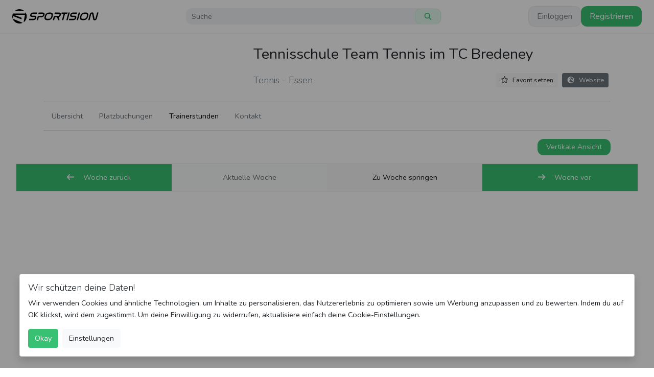

--- FILE ---
content_type: text/html; charset=utf-8
request_url: https://www.sportision.de/club/tennisschule-team-tennis-im-tc-bredeney?tab=trainers
body_size: 11232
content:
<!DOCTYPE html><html lang="de"><head><meta charSet="utf-8" data-next-head=""/><meta name="viewport" content="initial-scale=1.0, width=device-width" data-next-head=""/><link rel="apple-touch-icon" href="/logo192.png" data-next-head=""/><link rel="shortcut icon" type="image/x-icon" href="/favicon.ico" data-next-head=""/><meta name="google" content="notranslate" data-next-head=""/><meta name="apple-itunes-app" content="app-id=6476008864" data-next-head=""/><meta name="description" content="Nutze unsere Möglichkeiten zur Online Buchung deiner Trainingsangebote im Tennis, sowie um deinen Trainingsplan automatisch zu erstellen." data-next-head=""/><meta name="keywords" content="Trainingsplan, Online Anmeldungen" data-next-head=""/><link rel="canonical" href="https://sportision.de//club/tennisschule-team-tennis-im-tc-bredeney" data-next-head=""/><title data-next-head="">Tennis - Essen - Tennisschule Team Tennis im TC Bredeney</title><link rel="preload" href="/_next/static/chunks/4c690abdd6bf54f4.css" as="style"/><link rel="preload" href="/_next/static/chunks/1c0b20dbed606f97.css" as="style"/><link rel="preload" href="/_next/static/chunks/5085489195ebea56.css" as="style"/><link rel="preload" href="/_next/static/chunks/5a5afacac464cc00.css" as="style"/><link rel="preload" href="/_next/static/chunks/49416e94764a5910.css" as="style"/><link rel="preload" href="/_next/static/chunks/7e012889bcf67262.css" as="style"/><link rel="preload" href="/_next/static/chunks/db046557364b2452.css" as="style"/><link rel="preload" href="/_next/static/chunks/386da5cd11ac7611.css" as="style"/><meta name="sentry-trace" content="2068440af548949813a02b8d8836b0dd-bc1996449918fd26-1"/><meta name="baggage" content="sentry-environment=vercel-production,sentry-release=63bff5dda17ac9d3caa914a0152f6f722cd2e47d,sentry-public_key=4dba5c55c91c0748bac69da1c977059f,sentry-trace_id=2068440af548949813a02b8d8836b0dd,sentry-org_id=322380,sentry-transaction=GET%20%2Fclub%2F%5Bslug%5D,sentry-sampled=true,sentry-sample_rand=0.45584129502246196,sentry-sample_rate=1"/><link href="https://fonts.googleapis.com/css?family=Nunito:bold,100,200,300,400,500,600,700,800,900&amp;display=swap" rel="stylesheet"/><link rel="stylesheet" href="/_next/static/chunks/4c690abdd6bf54f4.css" data-n-g=""/><link rel="stylesheet" href="/_next/static/chunks/1c0b20dbed606f97.css" data-n-g=""/><link rel="stylesheet" href="/_next/static/chunks/5085489195ebea56.css" data-n-g=""/><link rel="stylesheet" href="/_next/static/chunks/5a5afacac464cc00.css" data-n-p=""/><link rel="stylesheet" href="/_next/static/chunks/49416e94764a5910.css" data-n-p=""/><link rel="stylesheet" href="/_next/static/chunks/7e012889bcf67262.css" data-n-p=""/><link rel="stylesheet" href="/_next/static/chunks/db046557364b2452.css" data-n-p=""/><link rel="stylesheet" href="/_next/static/chunks/386da5cd11ac7611.css" data-n-p=""/><noscript data-n-css=""></noscript><script defer="" noModule="" src="/_next/static/chunks/a6dad97d9634a72d.js"></script><script defer="" src="/_next/static/chunks/69f3ce49a3eb38b0.js"></script><script defer="" src="/_next/static/chunks/eefe8d8538498660.js"></script><script defer="" src="/_next/static/chunks/ef12b01a9d61fbce.js"></script><script src="/_next/static/chunks/5be92e82f080ec80.js" defer=""></script><script src="/_next/static/chunks/dbc3e6f76ebe5c3f.js" defer=""></script><script src="/_next/static/chunks/b9956072e5f45c7c.js" defer=""></script><script src="/_next/static/chunks/87a6792223a50bad.js" defer=""></script><script src="/_next/static/chunks/c2f70cb38ee44fff.js" defer=""></script><script src="/_next/static/chunks/57bc0354c2074e68.js" defer=""></script><script src="/_next/static/chunks/9a452162a522e033.js" defer=""></script><script src="/_next/static/chunks/d59f9df30d89b46d.js" defer=""></script><script src="/_next/static/chunks/f1d8c71ebdccbcb7.js" defer=""></script><script src="/_next/static/chunks/a43f3b9527e1d30f.js" defer=""></script><script src="/_next/static/chunks/e762371f109dd052.js" defer=""></script><script src="/_next/static/chunks/9cbd6d9c21720b11.js" defer=""></script><script src="/_next/static/chunks/18ec7d81ec76c2a2.js" defer=""></script><script src="/_next/static/chunks/5bc21d06fbfe5cba.js" defer=""></script><script src="/_next/static/chunks/78a6cb6b0b22d20e.js" defer=""></script><script src="/_next/static/chunks/3aafd52eb4d7bbf7.js" defer=""></script><script src="/_next/static/chunks/e510f3ecaa30039b.js" defer=""></script><script src="/_next/static/chunks/turbopack-5a5a0ced0e0a5dcc.js" defer=""></script><script src="/_next/static/chunks/91801bd26e10d999.js" defer=""></script><script src="/_next/static/chunks/67fddeb8e86708f9.js" defer=""></script><script src="/_next/static/chunks/e0e2eb50c0be54b9.js" defer=""></script><script src="/_next/static/chunks/91505fe966cccd08.js" defer=""></script><script src="/_next/static/chunks/1bb6ceed6e46c46a.js" defer=""></script><script src="/_next/static/chunks/a60f94f3e4aeb882.js" defer=""></script><script src="/_next/static/chunks/a3e1a8b9f028996f.js" defer=""></script><script src="/_next/static/chunks/615df46ba4cc55cc.js" defer=""></script><script src="/_next/static/chunks/f37f8c606f67d1ac.js" defer=""></script><script src="/_next/static/chunks/aa1b97e93381a6c9.js" defer=""></script><script src="/_next/static/chunks/c042edd7ca982a51.js" defer=""></script><script src="/_next/static/chunks/5c80272cd8119e93.js" defer=""></script><script src="/_next/static/chunks/8eed28107237f9aa.js" defer=""></script><script src="/_next/static/chunks/304db8c9b55ef0c6.js" defer=""></script><script src="/_next/static/chunks/377822fad8184ad5.js" defer=""></script><script src="/_next/static/chunks/93432a5497dfbfb9.js" defer=""></script><script src="/_next/static/chunks/2af26a7f3381ca39.js" defer=""></script><script src="/_next/static/chunks/2427534f0c061e44.js" defer=""></script><script src="/_next/static/chunks/216fdcad39608639.js" defer=""></script><script src="/_next/static/chunks/c507205bc76673f7.js" defer=""></script><script src="/_next/static/chunks/982d959970aad68c.js" defer=""></script><script src="/_next/static/chunks/71d5706e74610f68.js" defer=""></script><script src="/_next/static/chunks/e49f85b9435ac72b.js" defer=""></script><script src="/_next/static/chunks/9bc31749e01034eb.js" defer=""></script><script src="/_next/static/chunks/a50bcff8af14683a.js" defer=""></script><script src="/_next/static/chunks/51db8e2ddf217203.js" defer=""></script><script src="/_next/static/chunks/e7abf81e368d7be3.js" defer=""></script><script src="/_next/static/chunks/d0933dcc2fcddf25.js" defer=""></script><script src="/_next/static/chunks/turbopack-9dc5f51a0dd2afbd.js" defer=""></script><script src="/_next/static/uXlvYLZKk4JBEaK3VuLWw/_ssgManifest.js" defer=""></script><script src="/_next/static/uXlvYLZKk4JBEaK3VuLWw/_buildManifest.js" defer=""></script><style data-styled="" data-styled-version="5.3.11">.pFyXL{position:fixed;top:0;bottom:0;left:0;right:0;-webkit-backdrop-filter:brightness(60%);backdrop-filter:brightness(60%);z-index:1040;}/*!sc*/
data-styled.g1[id="CookieWrapper__CookieInfoBackdrop-sc-1733765c-0"]{content:"pFyXL,"}/*!sc*/
.dqoMwy{position:fixed;background-color:#fff;bottom:3%;left:3%;right:3%;padding:1rem;z-index:1041;}/*!sc*/
data-styled.g2[id="CookieWrapper__CookieInfoWrapper-sc-1733765c-1"]{content:"dqoMwy,"}/*!sc*/
#nprogress .bar{background:#38c172;}/*!sc*/
#nprogress .spinner-icon{border-top-color:#38c172;border-left-color:#38c172;}/*!sc*/
data-styled.g3[id="sc-global-ifvEsx1"]{content:"sc-global-ifvEsx1,"}/*!sc*/
.cEinAS{display:-webkit-box;display:-webkit-flex;display:-ms-flexbox;display:flex;-webkit-flex-direction:row;-ms-flex-direction:row;flex-direction:row;-webkit-box-pack:center;-webkit-justify-content:center;-ms-flex-pack:center;justify-content:center;-webkit-align-items:normal;-webkit-box-align:normal;-ms-flex-align:normal;align-items:normal;margin:NaNrem;}/*!sc*/
.cEinAS > *{-webkit-flex:0 1 auto;-ms-flex:0 1 auto;flex:0 1 auto;width:auto;margin:unset;}/*!sc*/
data-styled.g12[id="Flex-sc-ec84c691-0"]{content:"cEinAS,"}/*!sc*/
.eYLAHg a.active{font-weight:400;color:#000 !important;}/*!sc*/
.eYLAHg .nav-pills .active{background-color:#f8f9fa;}/*!sc*/
data-styled.g16[id="TabBar__TabBarWrapper-sc-86eaa9de-0"]{content:"eYLAHg,"}/*!sc*/
.cjXNcu{position:relative;}/*!sc*/
.cjXNcu .logo-image{position:absolute;bottom:0;left:5%;width:30%;border-radius:50%;border:3px solid #fff;}/*!sc*/
.cjXNcu .header-text{position:relative;padding-left:37%;padding-top:1.5rem;margin-bottom:1.5rem;}/*!sc*/
.cjXNcu .header-text .header-title{font-weight:400;}/*!sc*/
.cjXNcu .header-text .header-subtitle{margin-top:1rem;display:-webkit-box;display:-webkit-flex;display:-ms-flexbox;display:flex;-webkit-box-pack:justify;-webkit-justify-content:space-between;-ms-flex-pack:justify;justify-content:space-between;-webkit-align-items:center;-webkit-box-align:center;-ms-flex-align:center;align-items:center;}/*!sc*/
.cjXNcu .header-text .header-subtitle h5{color:#6c757d;margin:0;}/*!sc*/
@media (max-width:767.98px){.cjXNcu .logo-image{top:30%;left:50%;-webkit-transform:translate(-50%,0);-ms-transform:translate(-50%,0);transform:translate(-50%,0);}.cjXNcu .header-text{padding-left:0;}}/*!sc*/
@media (max-width:576px){.cjXNcu .header-image{display:none;}.cjXNcu .logo-image{position:relative;width:100%;}.cjXNcu .header-text{text-align:center;}}/*!sc*/
data-styled.g23[id="ClubHeader__HeaderImageWrapper-sc-81ccb115-0"]{content:"cjXNcu,"}/*!sc*/
.bQhdOx{px:$8;ml:$6;}/*!sc*/
data-styled.g65[id="NavbarShared___StyledButton-sc-1d2366ed-0"]{content:"bQhdOx,"}/*!sc*/
.ftTUGK{height:100%;width:100%;max-width:2540px;}/*!sc*/
.ftTUGK .BaseTable__table-frozen-left{box-shadow:4px 0 5px 0 #eeeeee;}/*!sc*/
.ftTUGK .BaseTable__table-main .BaseTable__header-cell:last-child{padding:0 7.5px;}/*!sc*/
.ftTUGK .BaseTable__table-main .BaseTable__row-cell:last-child{padding-right:0;}/*!sc*/
.ftTUGK .BaseTable__row--hovered,.ftTUGK .trainer-table-row:hover{background-color:inherit;}/*!sc*/
.ftTUGK .BaseTable__row > .BaseTable__row-cell:first-of-type,.ftTUGK .BaseTable__header-row > .BaseTable__header-cell:first-of-type{border-right:1px solid rgb(200,200,200);}/*!sc*/
.ftTUGK .trainer-table-cell{padding:0;height:50px;overflow:visible !important;position:relative;}/*!sc*/
.ftTUGK .trainer-table-header-row{height:30px;}/*!sc*/
data-styled.g83[id="TrainerTable__StyledTrainerTable-sc-99336261-0"]{content:"ftTUGK,"}/*!sc*/
.cgzxwJ{height:55px;width:100%;display:grid;grid-template-columns:repeat(4,1fr);border:1px solid #eeeeee;}/*!sc*/
.cgzxwJ > button.btn{border-radius:0;height:100%;width:100%;}/*!sc*/
.cgzxwJ > button.btn svg{margin:0 1rem;}/*!sc*/
data-styled.g84[id="TrainerTable__TrainerTableFooter-sc-99336261-1"]{content:"cgzxwJ,"}/*!sc*/
.fqBtJG{position:relative;padding:1rem;}/*!sc*/
@media (max-width:650px){.fqBtJG{padding:0;}}/*!sc*/
.fqBtJG .trainer-table{width:100%;height:calc(100vh - 65px);}/*!sc*/
data-styled.g91[id="TrainerBookingPage__StyledTrainerBookingPage-sc-3db7c8ce-0"]{content:"fqBtJG,"}/*!sc*/
</style></head><body><div id="__next"><div class="tw-h-16 tw-w-full tw-bg-transparent"></div><nav class="tw-fixed tw-left-0 tw-right-0 tw-top-0 tw-z-50 tw-border-0 tw-border-b tw-border-solid tw-border-accents-0 tw-bg-white tw-px-6 tw-py-3 tw-shadow-sm"><div class="tw-container tw-flex tw-items-center tw-justify-between tw-gap-4"><span class="tw-hidden md:tw-inline-block"><a href="/"><svg viewBox="0 0 6000 1000" version="1.1" width="40" style="cursor:pointer;min-width:170px;max-width:170px;flex:1 1 170px;fill:black;fill-rule:evenodd;clip-rule:evenodd;stroke-linejoin:round;stroke-miterlimit:2"><g id="Schwarz" transform="matrix(6,0,0,1,0,0)"><rect x="0" y="0" width="1000" height="1000" style="fill:none"></rect><clipPath id="_clip1"><rect x="0" y="0" width="1000" height="1000"></rect></clipPath><g clip-path="url(#_clip1)"><g transform="matrix(0.166667,0,0,1,151.411,788.454)"><path d="M0,-576.908L-14.137,-488.197L-866.972,-488.197C-893.66,-427.024 -908.467,-359.472 -908.467,-288.454C-908.467,-12.308 -684.614,211.546 -408.467,211.546C-330.786,211.546 -257.242,193.827 -191.663,162.216L-874.961,-120.929L-842.745,-305.207L-271.869,-77.115L-253.827,-182.784L-779.601,-392.836L-32.178,-392.836L-123.145,122.19C6.61,31.881 91.533,-118.365 91.533,-288.454C91.533,-395.89 57.654,-495.4 0,-576.908M-83.647,-668.583L-733.273,-668.583C-645.902,-743.325 -532.449,-788.454 -408.467,-788.454C-284.472,-788.454 -171.019,-743.325 -83.647,-668.583" style="fill-rule:nonzero"></path></g><g transform="matrix(2.62279,0,-0.702776,15.7368,-3228.5,-10203.6)"><g transform="matrix(50,0,0,50,1487.64,697.042)"><path d="M0.603,-0.675L0.603,-0.557L0.257,-0.557C0.226,-0.557 0.204,-0.55 0.19,-0.535C0.176,-0.52 0.169,-0.5 0.169,-0.477C0.169,-0.467 0.171,-0.457 0.174,-0.448C0.177,-0.438 0.182,-0.429 0.19,-0.422C0.197,-0.414 0.207,-0.408 0.22,-0.404C0.233,-0.399 0.249,-0.397 0.269,-0.397L0.427,-0.397C0.473,-0.397 0.511,-0.391 0.54,-0.38C0.569,-0.368 0.592,-0.353 0.61,-0.334C0.627,-0.315 0.638,-0.294 0.645,-0.27C0.651,-0.246 0.654,-0.222 0.654,-0.198C0.654,-0.169 0.65,-0.143 0.642,-0.119C0.634,-0.095 0.621,-0.074 0.604,-0.057C0.587,-0.039 0.564,-0.025 0.538,-0.015C0.51,-0.005 0.478,0 0.439,0L0.063,0L0.063,-0.118L0.443,-0.118C0.475,-0.118 0.498,-0.126 0.514,-0.142C0.529,-0.157 0.536,-0.177 0.536,-0.202C0.536,-0.213 0.534,-0.223 0.531,-0.234C0.528,-0.244 0.522,-0.253 0.514,-0.261C0.506,-0.268 0.495,-0.274 0.482,-0.279C0.468,-0.284 0.451,-0.286 0.43,-0.286L0.273,-0.286C0.228,-0.286 0.191,-0.292 0.162,-0.303C0.133,-0.314 0.111,-0.329 0.095,-0.348C0.078,-0.367 0.067,-0.388 0.061,-0.411C0.054,-0.434 0.051,-0.458 0.051,-0.481C0.051,-0.509 0.055,-0.535 0.063,-0.559C0.07,-0.582 0.083,-0.603 0.1,-0.62C0.117,-0.637 0.138,-0.651 0.165,-0.661C0.192,-0.67 0.224,-0.675 0.261,-0.675L0.603,-0.675Z" style="fill-rule:nonzero"></path></g><g transform="matrix(50,0,0,50,1520.79,697.042)"><path d="M0.426,-0.675C0.464,-0.675 0.497,-0.67 0.524,-0.659C0.551,-0.648 0.574,-0.633 0.592,-0.615C0.609,-0.596 0.622,-0.575 0.631,-0.55C0.639,-0.525 0.643,-0.5 0.643,-0.473C0.643,-0.448 0.639,-0.422 0.632,-0.397C0.624,-0.372 0.611,-0.349 0.594,-0.329C0.577,-0.309 0.554,-0.293 0.527,-0.28C0.499,-0.267 0.465,-0.261 0.426,-0.261L0.216,-0.261C0.205,-0.261 0.199,-0.255 0.199,-0.244L0.199,0L0.081,0L0.081,-0.267C0.081,-0.305 0.089,-0.332 0.106,-0.349C0.123,-0.366 0.15,-0.374 0.187,-0.374L0.43,-0.374C0.447,-0.374 0.461,-0.377 0.473,-0.382C0.485,-0.387 0.495,-0.394 0.502,-0.403C0.509,-0.412 0.515,-0.422 0.519,-0.433C0.522,-0.444 0.524,-0.455 0.524,-0.467C0.524,-0.492 0.517,-0.513 0.502,-0.531C0.487,-0.548 0.463,-0.557 0.431,-0.557L0.08,-0.557L0.08,-0.675L0.426,-0.675Z" style="fill-rule:nonzero"></path></g><g transform="matrix(50,0,0,50,1552.74,697.042)"><path d="M0.454,-0.675C0.553,-0.675 0.628,-0.647 0.681,-0.591C0.733,-0.535 0.759,-0.45 0.759,-0.336C0.759,-0.223 0.733,-0.138 0.681,-0.083C0.628,-0.028 0.553,0 0.454,0L0.362,0C0.263,0 0.188,-0.028 0.136,-0.083C0.083,-0.138 0.057,-0.223 0.057,-0.336C0.057,-0.45 0.083,-0.535 0.136,-0.591C0.188,-0.647 0.263,-0.675 0.362,-0.675L0.454,-0.675ZM0.362,-0.557C0.297,-0.557 0.249,-0.54 0.22,-0.505C0.19,-0.47 0.175,-0.414 0.175,-0.336C0.175,-0.259 0.19,-0.203 0.219,-0.169C0.248,-0.135 0.296,-0.118 0.362,-0.118L0.454,-0.118C0.519,-0.118 0.566,-0.135 0.596,-0.17C0.625,-0.204 0.64,-0.26 0.64,-0.337C0.64,-0.414 0.625,-0.47 0.596,-0.505C0.567,-0.54 0.519,-0.557 0.454,-0.557L0.362,-0.557Z" style="fill-rule:nonzero"></path></g><g transform="matrix(50,0,0,50,1591.54,697.042)"><path d="M0.446,-0.675C0.484,-0.675 0.517,-0.67 0.544,-0.659C0.571,-0.648 0.594,-0.633 0.612,-0.615C0.629,-0.596 0.642,-0.575 0.651,-0.55C0.659,-0.525 0.663,-0.5 0.663,-0.473C0.663,-0.452 0.66,-0.431 0.655,-0.41C0.65,-0.389 0.641,-0.369 0.63,-0.351C0.619,-0.332 0.604,-0.316 0.586,-0.302C0.568,-0.288 0.546,-0.277 0.52,-0.27L0.677,0L0.546,0L0.392,-0.261L0.216,-0.261C0.205,-0.261 0.199,-0.255 0.199,-0.244L0.199,0L0.081,0L0.081,-0.267C0.081,-0.305 0.089,-0.332 0.106,-0.349C0.123,-0.366 0.15,-0.374 0.187,-0.374L0.45,-0.374C0.467,-0.374 0.481,-0.377 0.493,-0.382C0.505,-0.387 0.515,-0.394 0.522,-0.403C0.529,-0.412 0.535,-0.422 0.539,-0.433C0.542,-0.444 0.544,-0.456 0.544,-0.468C0.544,-0.492 0.537,-0.513 0.522,-0.531C0.506,-0.548 0.483,-0.557 0.45,-0.557L0.08,-0.557L0.08,-0.675L0.446,-0.675Z" style="fill-rule:nonzero"></path></g><g transform="matrix(50,0,0,50,1624.52,697.042)"><path d="M0.542,-0.675L0.542,-0.557L0.345,-0.557L0.345,0L0.226,0L0.226,-0.557L0.029,-0.557L0.029,-0.675L0.542,-0.675Z" style="fill-rule:nonzero"></path></g><g transform="matrix(50,0,0,50,1651.07,697.042)"><rect x="0.082" y="-0.675" width="0.118" height="0.675" style="fill-rule:nonzero"></rect></g><g transform="matrix(50,0,0,50,1663.12,697.042)"><path d="M0.603,-0.675L0.603,-0.557L0.257,-0.557C0.226,-0.557 0.204,-0.55 0.19,-0.535C0.176,-0.52 0.169,-0.5 0.169,-0.477C0.169,-0.467 0.171,-0.457 0.174,-0.448C0.177,-0.438 0.182,-0.429 0.19,-0.422C0.197,-0.414 0.207,-0.408 0.22,-0.404C0.233,-0.399 0.249,-0.397 0.269,-0.397L0.427,-0.397C0.473,-0.397 0.511,-0.391 0.54,-0.38C0.569,-0.368 0.592,-0.353 0.61,-0.334C0.627,-0.315 0.638,-0.294 0.645,-0.27C0.651,-0.246 0.654,-0.222 0.654,-0.198C0.654,-0.169 0.65,-0.143 0.642,-0.119C0.634,-0.095 0.621,-0.074 0.604,-0.057C0.587,-0.039 0.564,-0.025 0.538,-0.015C0.51,-0.005 0.478,0 0.439,0L0.063,0L0.063,-0.118L0.443,-0.118C0.475,-0.118 0.498,-0.126 0.514,-0.142C0.529,-0.157 0.536,-0.177 0.536,-0.202C0.536,-0.213 0.534,-0.223 0.531,-0.234C0.528,-0.244 0.522,-0.253 0.514,-0.261C0.506,-0.268 0.495,-0.274 0.482,-0.279C0.468,-0.284 0.451,-0.286 0.43,-0.286L0.273,-0.286C0.228,-0.286 0.191,-0.292 0.162,-0.303C0.133,-0.314 0.111,-0.329 0.095,-0.348C0.078,-0.367 0.067,-0.388 0.061,-0.411C0.054,-0.434 0.051,-0.458 0.051,-0.481C0.051,-0.509 0.055,-0.535 0.063,-0.559C0.07,-0.582 0.083,-0.603 0.1,-0.62C0.117,-0.637 0.138,-0.651 0.165,-0.661C0.192,-0.67 0.224,-0.675 0.261,-0.675L0.603,-0.675Z" style="fill-rule:nonzero"></path></g><g transform="matrix(50,0,0,50,1696.27,697.042)"><rect x="0.082" y="-0.675" width="0.118" height="0.675" style="fill-rule:nonzero"></rect></g><g transform="matrix(50,0,0,50,1708.32,697.042)"><path d="M0.454,-0.675C0.553,-0.675 0.628,-0.647 0.681,-0.591C0.733,-0.535 0.759,-0.45 0.759,-0.336C0.759,-0.223 0.733,-0.138 0.681,-0.083C0.628,-0.028 0.553,0 0.454,0L0.362,0C0.263,0 0.188,-0.028 0.136,-0.083C0.083,-0.138 0.057,-0.223 0.057,-0.336C0.057,-0.45 0.083,-0.535 0.136,-0.591C0.188,-0.647 0.263,-0.675 0.362,-0.675L0.454,-0.675ZM0.362,-0.557C0.297,-0.557 0.249,-0.54 0.22,-0.505C0.19,-0.47 0.175,-0.414 0.175,-0.336C0.175,-0.259 0.19,-0.203 0.219,-0.169C0.248,-0.135 0.296,-0.118 0.362,-0.118L0.454,-0.118C0.519,-0.118 0.566,-0.135 0.596,-0.17C0.625,-0.204 0.64,-0.26 0.64,-0.337C0.64,-0.414 0.625,-0.47 0.596,-0.505C0.567,-0.54 0.519,-0.557 0.454,-0.557L0.362,-0.557Z" style="fill-rule:nonzero"></path></g><g transform="matrix(50,0,0,50,1747.12,697.042)"><path d="M0.199,0L0.081,0L0.081,-0.54C0.081,-0.584 0.094,-0.619 0.119,-0.647C0.144,-0.674 0.183,-0.687 0.236,-0.687C0.283,-0.687 0.318,-0.676 0.343,-0.654C0.367,-0.631 0.386,-0.601 0.4,-0.562L0.597,-0.131C0.601,-0.123 0.606,-0.116 0.613,-0.111C0.62,-0.106 0.629,-0.103 0.64,-0.103C0.653,-0.103 0.663,-0.107 0.67,-0.114C0.677,-0.121 0.68,-0.13 0.68,-0.141L0.68,-0.675L0.799,-0.675L0.799,-0.136C0.799,-0.091 0.786,-0.056 0.761,-0.029C0.735,-0.002 0.696,0.012 0.644,0.012C0.621,0.012 0.6,0.009 0.583,0.004C0.565,-0.002 0.55,-0.011 0.537,-0.022C0.524,-0.033 0.512,-0.046 0.503,-0.061C0.494,-0.076 0.486,-0.094 0.479,-0.113L0.282,-0.544C0.273,-0.563 0.259,-0.573 0.24,-0.573C0.227,-0.573 0.217,-0.57 0.21,-0.563C0.203,-0.556 0.199,-0.546 0.199,-0.534L0.199,0Z" style="fill-rule:nonzero"></path></g></g></g></g></svg></a></span><span class="tw-inline-block md:tw-hidden"><a href="/"><svg viewBox="0 0 1000 1000" version="1.1" width="40" style="cursor:pointer;min-width:40px;max-width:40px;flex:1 1 40px;fill:black;fill-rule:evenodd;clip-rule:evenodd;stroke-linejoin:round;stroke-miterlimit:2"><g transform="matrix(6,0,0,1,0,0)"><g transform="matrix(0.166667,0,0,1,151.411,788.454)"><path d="M0,-576.908L-14.137,-488.197L-866.972,-488.197C-893.66,-427.024 -908.467,-359.472 -908.467,-288.454C-908.467,-12.308 -684.614,211.546 -408.467,211.546C-330.786,211.546 -257.242,193.827 -191.663,162.216L-874.961,-120.929L-842.745,-305.207L-271.869,-77.115L-253.827,-182.784L-779.601,-392.836L-32.178,-392.836L-123.145,122.19C6.61,31.881 91.533,-118.365 91.533,-288.454C91.533,-395.89 57.654,-495.4 0,-576.908M-83.647,-668.583L-733.273,-668.583C-645.902,-743.325 -532.449,-788.454 -408.467,-788.454C-284.472,-788.454 -171.019,-743.325 -83.647,-668.583" style="fill-rule:nonzero"></path></g></g></svg></a></span><form class="tw-hidden tw-flex-1 tw-justify-center md:tw-flex md:tw-min-w-[500px]"><div class="tw-w-full tw-my-1 tw-max-w-[500px]"><div class="tw-px-2 tw-overflow-hidden tw-items-center tw-gap-2 tw-flex tw-w-full tw-border-solid tw-outline-none tw-transition-colors tw-text-sm tw-h-8 tw-bg-accents-0 has-[:focus]:tw-border-success has-[:active]:tw-border-success tw-border tw-border-transparent tw-rounded-xl"><input id="input_search" class="tw-text-sm tw-h-full tw-flex-1 tw-border-none tw-bg-transparent tw-py-2 tw-outline-none" placeholder="Suche" name="search"/><div class="-tw-mr-2"><button class="tw-font-normal tw-min-w-[28px] tw-truncate tw-flex tw-gap-2 tw-whitespace-nowrap tw-items-center tw-transition-colors tw-justify-center tw-text-ellipsis tw-overflow-hidden tw-border tw-border-solid focus:tw-outline-none focus:tw-ring-none tw-w-auto tw-cursor-pointer tw-h-8 tw-max-h-9 tw-text-sm tw-px-4 tw-leading-6 tw-py-2 tw-rounded-xl tw-bg-successLight/70 hover:tw-text-success tw-text-success hover:tw-bg-successLight/100 tw-border-success/10 focus:tw-ring-success NavbarShared___StyledButton-sc-1d2366ed-0 bQhdOx" type="submit" tabindex="0" data-react-aria-pressable="true"><svg data-prefix="fas" data-icon="magnifying-glass" class="svg-inline--fa fa-magnifying-glass" role="img" viewBox="0 0 512 512" aria-hidden="true"><path fill="currentColor" d="M416 208c0 45.9-14.9 88.3-40 122.7L502.6 457.4c12.5 12.5 12.5 32.8 0 45.3s-32.8 12.5-45.3 0L330.7 376C296.3 401.1 253.9 416 208 416 93.1 416 0 322.9 0 208S93.1 0 208 0 416 93.1 416 208zM208 352a144 144 0 1 0 0-288 144 144 0 1 0 0 288z"></path></svg></button></div></div></div></form><div class="tw-flex tw-items-center tw-gap-4"><a class="tw-font-normal tw-min-w-[28px] tw-truncate tw-flex tw-gap-2 tw-whitespace-nowrap tw-items-center tw-transition-colors tw-justify-center tw-text-ellipsis tw-overflow-hidden tw-border tw-border-solid focus:tw-outline-none focus:tw-ring-none tw-w-auto tw-cursor-pointer tw-h-10 tw-text-base tw-px-4 tw-py-2.5 tw-rounded-xl tw-bg-successLight/70 hover:tw-text-success tw-text-success hover:tw-bg-successLight/100 tw-border-success/10 focus:tw-ring-success tw-block md:tw-hidden" href="/search"><svg data-prefix="fas" data-icon="magnifying-glass" class="svg-inline--fa fa-magnifying-glass" role="img" viewBox="0 0 512 512" aria-hidden="true"><path fill="currentColor" d="M416 208c0 45.9-14.9 88.3-40 122.7L502.6 457.4c12.5 12.5 12.5 32.8 0 45.3s-32.8 12.5-45.3 0L330.7 376C296.3 401.1 253.9 416 208 416 93.1 416 0 322.9 0 208S93.1 0 208 0 416 93.1 416 208zM208 352a144 144 0 1 0 0-288 144 144 0 1 0 0 288z"></path></svg></a><span class="tw-hidden tw-gap-4 md:tw-flex"><button class="tw-font-normal tw-min-w-[28px] tw-truncate tw-flex tw-gap-2 tw-whitespace-nowrap tw-items-center tw-transition-colors tw-justify-center tw-text-ellipsis tw-overflow-hidden tw-border tw-border-solid focus:tw-outline-none focus:tw-ring-none tw-w-auto tw-cursor-pointer tw-h-10 tw-text-base tw-px-4 tw-py-2.5 tw-rounded-xl tw-bg-accents-0 hover:tw-text-accents-7 tw-text-accents-7 hover:tw-bg-accents-1 tw-border-accents-7/10 focus:tw-ring-success" type="button" tabindex="0" data-react-aria-pressable="true">Einloggen</button><button class="tw-font-normal tw-min-w-[28px] tw-truncate tw-flex tw-gap-2 tw-whitespace-nowrap tw-items-center tw-transition-colors tw-justify-center tw-text-ellipsis tw-overflow-hidden tw-border tw-border-solid focus:tw-outline-none focus:tw-ring-none tw-border-transparent tw-w-auto tw-cursor-pointer tw-h-10 tw-text-base tw-px-4 tw-py-2.5 tw-rounded-xl tw-bg-success hover:tw-text-white tw-text-white hover:tw-bg-success/80 focus:tw-ring-success" type="button" tabindex="0" data-react-aria-pressable="true">Registrieren</button></span><div class="tw-block md:tw-hidden"><button class="tw-font-normal tw-min-w-[28px] tw-truncate tw-flex tw-gap-2 tw-whitespace-nowrap tw-items-center tw-transition-colors tw-justify-center tw-text-ellipsis tw-overflow-hidden tw-border tw-border-solid focus:tw-outline-none focus:tw-ring-none tw-border-transparent tw-w-auto tw-cursor-pointer tw-h-10 tw-text-base tw-px-4 tw-py-2.5 tw-rounded-xl tw-bg-accents-2 hover:tw-text-accents-7 tw-text-accents-7 hover:tw-bg-accents-0 focus:tw-ring-success tw-block md:tw-hidden" type="button" aria-expanded="false" aria-haspopup="menu" id="_R_1ciqemH1_" tabindex="0" data-react-aria-pressable="true"><span class="tw-flex tw-flex-1 tw-items-center tw-justify-between tw-gap-2 tw-whitespace-nowrap tw-leading-5"><svg data-prefix="fas" data-icon="bars" class="svg-inline--fa fa-bars" role="img" viewBox="0 0 448 512" aria-hidden="true"><path fill="currentColor" d="M0 96C0 78.3 14.3 64 32 64l384 0c17.7 0 32 14.3 32 32s-14.3 32-32 32L32 128C14.3 128 0 113.7 0 96zM0 256c0-17.7 14.3-32 32-32l384 0c17.7 0 32 14.3 32 32s-14.3 32-32 32L32 288c-17.7 0-32-14.3-32-32zM448 416c0 17.7-14.3 32-32 32L32 448c-17.7 0-32-14.3-32-32s14.3-32 32-32l384 0c17.7 0 32 14.3 32 32z"></path></svg></span></button></div></div></div></nav><div class="tw-fixed tw-inset-0 tw-bg-black/50 tw-backdrop-blur-[4px] tw-transition-opacity tw-duration-200 tw-z-[1051] tw-invisible tw-opacity-0 "><div class="container tw-fixed tw-bottom-0 tw-left-1/2 tw-h-[92vh] tw-w-full -tw-translate-x-1/2 tw-transform tw-rounded-t-2xl tw-bg-white tw-shadow-lg tw-transition-transform tw-duration-300 tw-z-[1052] tw-translate-y-full "><div class="tw-flex tw-items-center tw-justify-between tw-border-0 tw-border-b tw-border-solid tw-border-accents-3 tw-px-6 tw-py-4"><h3 class="tw-m-0 tw-text-lg tw-font-medium"></h3><svg data-prefix="fas" data-icon="xmark" class="svg-inline--fa fa-xmark tw-cursor-pointer tw-transition-colors hover:tw-text-accents-7 fa-2x" role="img" viewBox="0 0 384 512" aria-hidden="true"><path fill="currentColor" d="M55.1 73.4c-12.5-12.5-32.8-12.5-45.3 0s-12.5 32.8 0 45.3L147.2 256 9.9 393.4c-12.5 12.5-12.5 32.8 0 45.3s32.8 12.5 45.3 0L192.5 301.3 329.9 438.6c12.5 12.5 32.8 12.5 45.3 0s12.5-32.8 0-45.3L237.8 256 375.1 118.6c12.5-12.5 12.5-32.8 0-45.3s-32.8-12.5-45.3 0L192.5 210.7 55.1 73.4z"></path></svg></div><div class="tw-h-[93%] tw-w-full tw-overflow-auto tw-p-4"></div></div></div><div style="height:1px"></div><div class="tw-relative tw-z-0 tw-h-px tw-min-h-[calc(100vh-88px-15.25rem-1px)] tw-px-0 undefined"><div class="container"><div class="ClubHeader__HeaderImageWrapper-sc-81ccb115-0 cjXNcu"><div class="tw-relative tw-hidden tw-aspect-[2/1] tw-overflow-hidden tw-rounded-xl md:tw-block"><img alt="club_header_image" loading="lazy" decoding="async" data-nimg="fill" style="position:absolute;height:100%;width:100%;left:0;top:0;right:0;bottom:0;object-fit:cover;color:transparent" src="https://backend.sportision.de/api/image/592"/></div><div class="tw-relative tw-aspect-square tw-w-full tw-overflow-hidden tw-rounded-full tw-border-4 tw-border-solid tw-border-white md:tw-absolute md:tw-bottom-0 md:tw-left-[5%] md:tw-w-[30%]"><img alt="club_logo_image" loading="lazy" decoding="async" data-nimg="fill" style="position:absolute;height:100%;width:100%;left:0;top:0;right:0;bottom:0;object-fit:cover;color:transparent" src="https://backend.sportision.de/api/image/593"/></div><div class="header-text"><h2 class="header-title">Tennisschule Team Tennis im TC Bredeney</h2><div class="header-subtitle"><h5>Tennis - Essen</h5><div class="tw-flex tw-flex-col tw-items-center md:tw-flex-row"><button class="btn btn-light btn-sm m-1"><svg data-prefix="far" data-icon="star" class="svg-inline--fa fa-star tw-mr-2" role="img" viewBox="0 0 576 512" aria-hidden="true"><path fill="currentColor" d="M288.1-32c9 0 17.3 5.1 21.4 13.1L383 125.3 542.9 150.7c8.9 1.4 16.3 7.7 19.1 16.3s.5 18-5.8 24.4L441.7 305.9 467 465.8c1.4 8.9-2.3 17.9-9.6 23.2s-17 6.1-25 2L288.1 417.6 143.8 491c-8 4.1-17.7 3.3-25-2s-11-14.2-9.6-23.2L134.4 305.9 20 191.4c-6.4-6.4-8.6-15.8-5.8-24.4s10.1-14.9 19.1-16.3l159.9-25.4 73.6-144.2c4.1-8 12.4-13.1 21.4-13.1zm0 76.8L230.3 158c-3.5 6.8-10 11.6-17.6 12.8l-125.5 20 89.8 89.9c5.4 5.4 7.9 13.1 6.7 20.7l-19.8 125.5 113.3-57.6c6.8-3.5 14.9-3.5 21.8 0l113.3 57.6-19.8-125.5c-1.2-7.6 1.3-15.3 6.7-20.7l89.8-89.9-125.5-20c-7.6-1.2-14.1-6-17.6-12.8L288.1 44.8z"></path></svg>Favorit setzen</button><a class="btn btn-secondary btn-sm m-1" href="http://www.tc-bredeney.de"><svg data-prefix="fas" data-icon="earth-europe" class="svg-inline--fa fa-earth-europe mr-2" role="img" viewBox="0 0 512 512" aria-hidden="true"><path fill="currentColor" d="M256.2 48c114.8 .1 207.8 93.2 207.8 208 0 22.1-3.4 43.4-9.8 63.4-2 .4-4.1 .6-6.2 .6l-2.7 0c-8.5 0-16.6-3.4-22.6-9.4l-29.3-29.3c-6-6-9.4-14.1-9.4-22.6l0-50.7c0-8.8 7.2-16 16-16s16-7.2 16-16-7.2-16-16-16l-24 0c-13.3 0-24 10.7-24 24s-10.7 24-24 24l-56 0c-8.8 0-16 7.2-16 16s-7.2 16-16 16l-25.4 0c-12.5 0-22.6-10.1-22.6-22.6 0-6 2.4-11.8 6.6-16l70.1-70.1c2.1-2.1 3.3-5 3.3-8 0-6.2-5.1-11.3-11.3-11.3l-14.1 0c-12.5 0-22.6-10.1-22.6-22.6 0-6 2.4-11.8 6.6-16l23.1-23.1c.8-.8 1.6-1.5 2.5-2.2zM438.4 356.1c-32.8 59.6-93.9 101.4-165.2 107.2-.7-2.3-1.1-4.8-1.1-7.3 0-13.3-10.7-24-24-24l-26.7 0c-8.5 0-16.6-3.4-22.6-9.4l-29.3-29.3c-6-6-9.4-14.1-9.4-22.6l0-66.7c0-17.7 14.3-32 32-32l98.7 0c8.5 0 16.6 3.4 22.6 9.4l29.3 29.3c6 6 14.1 9.4 22.6 9.4l5.5 0c8.5 0 16.6 3.4 22.6 9.4l16 16c4.2 4.2 10 6.6 16 6.6 4.8 0 9.3 1.5 13 4.1zM256 512l26.2-1.3c-8.6 .9-17.3 1.3-26.2 1.3zm26.2-1.3C411.3 497.6 512 388.6 512 256 512 114.6 397.4 0 256 0l0 0C114.6 0 0 114.6 0 256 0 383.5 93.2 489.3 215.3 508.8 228.5 510.9 242.1 512 256 512zM187.3 123.3l-32 32c-6.2 6.2-16.4 6.2-22.6 0s-6.2-16.4 0-22.6l32-32c6.2-6.2 16.4-6.2 22.6 0s6.2 16.4 0 22.6z"></path></svg>Website</a></div></div></div></div><hr class="my-2"/><div class="d-flex justify-content-between"><div class="TabBar__TabBarWrapper-sc-86eaa9de-0 eYLAHg"><div class="d-lg-none d-block"><div><button class="tw-font-normal tw-min-w-[28px] tw-truncate tw-flex tw-gap-2 tw-whitespace-nowrap tw-items-center tw-transition-colors tw-justify-center tw-text-ellipsis tw-overflow-hidden tw-border tw-border-solid focus:tw-outline-none focus:tw-ring-none tw-border-transparent tw-w-auto tw-cursor-pointer tw-h-10 tw-text-base tw-px-4 tw-py-2.5 tw-rounded-xl tw-bg-accents-2 hover:tw-text-accents-7 tw-text-accents-7 hover:tw-bg-accents-0 focus:tw-ring-success" type="button" aria-expanded="false" aria-haspopup="menu" id="_R_lpcqemH1_" tabindex="0" data-react-aria-pressable="true"><span class="tw-flex tw-flex-1 tw-items-center tw-justify-between tw-gap-2 tw-whitespace-nowrap tw-leading-5"><span class="twt-truncate tw-flex-1">Mehr</span><svg data-prefix="fas" data-icon="chevron-down" class="svg-inline--fa fa-chevron-down" role="img" viewBox="0 0 448 512" aria-hidden="true"><path fill="currentColor" d="M201.4 406.6c12.5 12.5 32.8 12.5 45.3 0l192-192c12.5-12.5 12.5-32.8 0-45.3s-32.8-12.5-45.3 0L224 338.7 54.6 169.4c-12.5-12.5-32.8-12.5-45.3 0s-12.5 32.8 0 45.3l192 192z"></path></svg></span></button></div></div><div class="d-lg-block d-none"><nav class="tw-flex tw-flex-wrap"><a class="nav-link text-secondary false" href="/club/tennisschule-team-tennis-im-tc-bredeney?tab=">Übersicht</a><a class="nav-link text-secondary false" href="/club/tennisschule-team-tennis-im-tc-bredeney?tab=spaces">Platzbuchungen</a><a class="nav-link text-secondary active" href="/club/tennisschule-team-tennis-im-tc-bredeney?tab=trainers">Trainerstunden</a><a class="nav-link text-secondary false" href="/club/tennisschule-team-tennis-im-tc-bredeney?tab=contact">Kontakt</a></nav></div></div></div><hr class="my-2"/></div><div class="container-fluid"><div class=" mt-3"><div class="container tw-flex tw-justify-end tw-gap-4"><button class="tw-font-normal tw-min-w-[28px] tw-truncate tw-flex tw-gap-2 tw-whitespace-nowrap tw-items-center tw-transition-colors tw-justify-center tw-text-ellipsis tw-overflow-hidden tw-border tw-border-solid focus:tw-outline-none focus:tw-ring-none tw-border-transparent tw-w-auto tw-cursor-pointer tw-h-8 tw-max-h-9 tw-text-sm tw-px-4 tw-leading-6 tw-py-2 tw-rounded-xl tw-bg-success hover:tw-text-white tw-text-white hover:tw-bg-success/80 focus:tw-ring-success" type="button" tabindex="0" data-react-aria-pressable="true"><span class="tw-truncate">Vertikale Ansicht</span></button></div><div class="TrainerBookingPage__StyledTrainerBookingPage-sc-3db7c8ce-0 fqBtJG tw-mb-12"><div class="Flex-sc-ec84c691-0 cEinAS h-100"><div class="TrainerTable__StyledTrainerTable-sc-99336261-0 ftTUGK trainer-table" size="2540"><div class="TrainerTable__TrainerTableFooter-sc-99336261-1 cgzxwJ"><button class="btn btn-success "><svg data-prefix="fas" data-icon="arrow-left" class="svg-inline--fa fa-arrow-left" role="img" viewBox="0 0 512 512" aria-hidden="true"><path fill="currentColor" d="M9.4 233.4c-12.5 12.5-12.5 32.8 0 45.3l160 160c12.5 12.5 32.8 12.5 45.3 0s12.5-32.8 0-45.3L109.3 288 480 288c17.7 0 32-14.3 32-32s-14.3-32-32-32l-370.7 0 105.4-105.4c12.5-12.5 12.5-32.8 0-45.3s-32.8-12.5-45.3 0l-160 160z"></path></svg>Woche zurück</button><button disabled="" class="btn btn-light ">Aktuelle Woche</button><div class="tw-h-full tw-w-full"><button class="btn btn-light  tw-h-full tw-w-full tw-rounded-none">Zu Woche springen</button></div><button class="btn btn-success "><svg data-prefix="fas" data-icon="arrow-right" class="svg-inline--fa fa-arrow-right" role="img" viewBox="0 0 512 512" aria-hidden="true"><path fill="currentColor" d="M502.6 278.6c12.5-12.5 12.5-32.8 0-45.3l-160-160c-12.5-12.5-32.8-12.5-45.3 0s-12.5 32.8 0 45.3L402.7 224 32 224c-17.7 0-32 14.3-32 32s14.3 32 32 32l370.7 0-105.4 105.4c-12.5 12.5-12.5 32.8 0 45.3s32.8 12.5 45.3 0l160-160z"></path></svg>Woche vor</button></div><div style="overflow:visible;height:0;width:0"></div></div></div></div></div></div><footer class="tw-container tw-mt-4 tw-px-2 sm:tw-px-0"><div class="tw-container tw-rounded-t-2xl tw-border-0 tw-border-l tw-border-r tw-border-t tw-border-solid tw-border-accents-2 tw-px-6 tw-pt-6"><div class="tw-w-full"><button class="tw-font-normal tw-min-w-[28px] tw-truncate tw-flex tw-gap-2 tw-whitespace-nowrap tw-items-center tw-transition-colors tw-justify-center tw-text-ellipsis tw-overflow-hidden tw-border tw-border-solid focus:tw-outline-none focus:tw-ring-none tw-w-auto tw-cursor-pointer tw-h-8 tw-max-h-9 tw-text-sm tw-px-4 tw-leading-6 tw-py-2 tw-rounded-xl tw-bg-accents-0 hover:tw-text-accents-7 tw-text-accents-7 hover:tw-bg-accents-1 tw-border-accents-7/10 focus:tw-ring-success tw-w-full" type="button" aria-expanded="false" aria-haspopup="menu" id="_R_1sqemH1_" tabindex="0" data-react-aria-pressable="true"><span class="tw-flex tw-flex-1 tw-items-center tw-justify-between tw-gap-2 tw-whitespace-nowrap tw-leading-5"><span class="twt-truncate tw-flex-1"><span style="background-image:url(&#x27;/images/flags/de.svg&#x27;)" class="fi tw-mr-3"></span>Deutsch</span><svg data-prefix="fas" data-icon="chevron-down" class="svg-inline--fa fa-chevron-down" role="img" viewBox="0 0 448 512" aria-hidden="true"><path fill="currentColor" d="M201.4 406.6c12.5 12.5 32.8 12.5 45.3 0l192-192c12.5-12.5 12.5-32.8 0-45.3s-32.8-12.5-45.3 0L224 338.7 54.6 169.4c-12.5-12.5-32.8-12.5-45.3 0s-12.5 32.8 0 45.3l192 192z"></path></svg></span></button></div><div class="tw-grid tw-grid-cols-1 tw-gap-4 tw-py-8 md:tw-grid-cols-4"><div><svg color="black" class="mb-2" viewBox="0 0 6000 1000" version="1.1" width="200" style="fill:black;fill-rule:evenodd;clip-rule:evenodd;stroke-linejoin:round;stroke-miterlimit:2"><g id="Schwarz" transform="matrix(6,0,0,1,0,0)"><rect x="0" y="0" width="1000" height="1000" style="fill:none"></rect><clipPath id="_clip1"><rect x="0" y="0" width="1000" height="1000"></rect></clipPath><g clip-path="url(#_clip1)"><g transform="matrix(0.166667,0,0,1,151.411,788.454)"><path d="M0,-576.908L-14.137,-488.197L-866.972,-488.197C-893.66,-427.024 -908.467,-359.472 -908.467,-288.454C-908.467,-12.308 -684.614,211.546 -408.467,211.546C-330.786,211.546 -257.242,193.827 -191.663,162.216L-874.961,-120.929L-842.745,-305.207L-271.869,-77.115L-253.827,-182.784L-779.601,-392.836L-32.178,-392.836L-123.145,122.19C6.61,31.881 91.533,-118.365 91.533,-288.454C91.533,-395.89 57.654,-495.4 0,-576.908M-83.647,-668.583L-733.273,-668.583C-645.902,-743.325 -532.449,-788.454 -408.467,-788.454C-284.472,-788.454 -171.019,-743.325 -83.647,-668.583" style="fill-rule:nonzero"></path></g><g transform="matrix(2.62279,0,-0.702776,15.7368,-3228.5,-10203.6)"><g transform="matrix(50,0,0,50,1487.64,697.042)"><path d="M0.603,-0.675L0.603,-0.557L0.257,-0.557C0.226,-0.557 0.204,-0.55 0.19,-0.535C0.176,-0.52 0.169,-0.5 0.169,-0.477C0.169,-0.467 0.171,-0.457 0.174,-0.448C0.177,-0.438 0.182,-0.429 0.19,-0.422C0.197,-0.414 0.207,-0.408 0.22,-0.404C0.233,-0.399 0.249,-0.397 0.269,-0.397L0.427,-0.397C0.473,-0.397 0.511,-0.391 0.54,-0.38C0.569,-0.368 0.592,-0.353 0.61,-0.334C0.627,-0.315 0.638,-0.294 0.645,-0.27C0.651,-0.246 0.654,-0.222 0.654,-0.198C0.654,-0.169 0.65,-0.143 0.642,-0.119C0.634,-0.095 0.621,-0.074 0.604,-0.057C0.587,-0.039 0.564,-0.025 0.538,-0.015C0.51,-0.005 0.478,0 0.439,0L0.063,0L0.063,-0.118L0.443,-0.118C0.475,-0.118 0.498,-0.126 0.514,-0.142C0.529,-0.157 0.536,-0.177 0.536,-0.202C0.536,-0.213 0.534,-0.223 0.531,-0.234C0.528,-0.244 0.522,-0.253 0.514,-0.261C0.506,-0.268 0.495,-0.274 0.482,-0.279C0.468,-0.284 0.451,-0.286 0.43,-0.286L0.273,-0.286C0.228,-0.286 0.191,-0.292 0.162,-0.303C0.133,-0.314 0.111,-0.329 0.095,-0.348C0.078,-0.367 0.067,-0.388 0.061,-0.411C0.054,-0.434 0.051,-0.458 0.051,-0.481C0.051,-0.509 0.055,-0.535 0.063,-0.559C0.07,-0.582 0.083,-0.603 0.1,-0.62C0.117,-0.637 0.138,-0.651 0.165,-0.661C0.192,-0.67 0.224,-0.675 0.261,-0.675L0.603,-0.675Z" style="fill-rule:nonzero"></path></g><g transform="matrix(50,0,0,50,1520.79,697.042)"><path d="M0.426,-0.675C0.464,-0.675 0.497,-0.67 0.524,-0.659C0.551,-0.648 0.574,-0.633 0.592,-0.615C0.609,-0.596 0.622,-0.575 0.631,-0.55C0.639,-0.525 0.643,-0.5 0.643,-0.473C0.643,-0.448 0.639,-0.422 0.632,-0.397C0.624,-0.372 0.611,-0.349 0.594,-0.329C0.577,-0.309 0.554,-0.293 0.527,-0.28C0.499,-0.267 0.465,-0.261 0.426,-0.261L0.216,-0.261C0.205,-0.261 0.199,-0.255 0.199,-0.244L0.199,0L0.081,0L0.081,-0.267C0.081,-0.305 0.089,-0.332 0.106,-0.349C0.123,-0.366 0.15,-0.374 0.187,-0.374L0.43,-0.374C0.447,-0.374 0.461,-0.377 0.473,-0.382C0.485,-0.387 0.495,-0.394 0.502,-0.403C0.509,-0.412 0.515,-0.422 0.519,-0.433C0.522,-0.444 0.524,-0.455 0.524,-0.467C0.524,-0.492 0.517,-0.513 0.502,-0.531C0.487,-0.548 0.463,-0.557 0.431,-0.557L0.08,-0.557L0.08,-0.675L0.426,-0.675Z" style="fill-rule:nonzero"></path></g><g transform="matrix(50,0,0,50,1552.74,697.042)"><path d="M0.454,-0.675C0.553,-0.675 0.628,-0.647 0.681,-0.591C0.733,-0.535 0.759,-0.45 0.759,-0.336C0.759,-0.223 0.733,-0.138 0.681,-0.083C0.628,-0.028 0.553,0 0.454,0L0.362,0C0.263,0 0.188,-0.028 0.136,-0.083C0.083,-0.138 0.057,-0.223 0.057,-0.336C0.057,-0.45 0.083,-0.535 0.136,-0.591C0.188,-0.647 0.263,-0.675 0.362,-0.675L0.454,-0.675ZM0.362,-0.557C0.297,-0.557 0.249,-0.54 0.22,-0.505C0.19,-0.47 0.175,-0.414 0.175,-0.336C0.175,-0.259 0.19,-0.203 0.219,-0.169C0.248,-0.135 0.296,-0.118 0.362,-0.118L0.454,-0.118C0.519,-0.118 0.566,-0.135 0.596,-0.17C0.625,-0.204 0.64,-0.26 0.64,-0.337C0.64,-0.414 0.625,-0.47 0.596,-0.505C0.567,-0.54 0.519,-0.557 0.454,-0.557L0.362,-0.557Z" style="fill-rule:nonzero"></path></g><g transform="matrix(50,0,0,50,1591.54,697.042)"><path d="M0.446,-0.675C0.484,-0.675 0.517,-0.67 0.544,-0.659C0.571,-0.648 0.594,-0.633 0.612,-0.615C0.629,-0.596 0.642,-0.575 0.651,-0.55C0.659,-0.525 0.663,-0.5 0.663,-0.473C0.663,-0.452 0.66,-0.431 0.655,-0.41C0.65,-0.389 0.641,-0.369 0.63,-0.351C0.619,-0.332 0.604,-0.316 0.586,-0.302C0.568,-0.288 0.546,-0.277 0.52,-0.27L0.677,0L0.546,0L0.392,-0.261L0.216,-0.261C0.205,-0.261 0.199,-0.255 0.199,-0.244L0.199,0L0.081,0L0.081,-0.267C0.081,-0.305 0.089,-0.332 0.106,-0.349C0.123,-0.366 0.15,-0.374 0.187,-0.374L0.45,-0.374C0.467,-0.374 0.481,-0.377 0.493,-0.382C0.505,-0.387 0.515,-0.394 0.522,-0.403C0.529,-0.412 0.535,-0.422 0.539,-0.433C0.542,-0.444 0.544,-0.456 0.544,-0.468C0.544,-0.492 0.537,-0.513 0.522,-0.531C0.506,-0.548 0.483,-0.557 0.45,-0.557L0.08,-0.557L0.08,-0.675L0.446,-0.675Z" style="fill-rule:nonzero"></path></g><g transform="matrix(50,0,0,50,1624.52,697.042)"><path d="M0.542,-0.675L0.542,-0.557L0.345,-0.557L0.345,0L0.226,0L0.226,-0.557L0.029,-0.557L0.029,-0.675L0.542,-0.675Z" style="fill-rule:nonzero"></path></g><g transform="matrix(50,0,0,50,1651.07,697.042)"><rect x="0.082" y="-0.675" width="0.118" height="0.675" style="fill-rule:nonzero"></rect></g><g transform="matrix(50,0,0,50,1663.12,697.042)"><path d="M0.603,-0.675L0.603,-0.557L0.257,-0.557C0.226,-0.557 0.204,-0.55 0.19,-0.535C0.176,-0.52 0.169,-0.5 0.169,-0.477C0.169,-0.467 0.171,-0.457 0.174,-0.448C0.177,-0.438 0.182,-0.429 0.19,-0.422C0.197,-0.414 0.207,-0.408 0.22,-0.404C0.233,-0.399 0.249,-0.397 0.269,-0.397L0.427,-0.397C0.473,-0.397 0.511,-0.391 0.54,-0.38C0.569,-0.368 0.592,-0.353 0.61,-0.334C0.627,-0.315 0.638,-0.294 0.645,-0.27C0.651,-0.246 0.654,-0.222 0.654,-0.198C0.654,-0.169 0.65,-0.143 0.642,-0.119C0.634,-0.095 0.621,-0.074 0.604,-0.057C0.587,-0.039 0.564,-0.025 0.538,-0.015C0.51,-0.005 0.478,0 0.439,0L0.063,0L0.063,-0.118L0.443,-0.118C0.475,-0.118 0.498,-0.126 0.514,-0.142C0.529,-0.157 0.536,-0.177 0.536,-0.202C0.536,-0.213 0.534,-0.223 0.531,-0.234C0.528,-0.244 0.522,-0.253 0.514,-0.261C0.506,-0.268 0.495,-0.274 0.482,-0.279C0.468,-0.284 0.451,-0.286 0.43,-0.286L0.273,-0.286C0.228,-0.286 0.191,-0.292 0.162,-0.303C0.133,-0.314 0.111,-0.329 0.095,-0.348C0.078,-0.367 0.067,-0.388 0.061,-0.411C0.054,-0.434 0.051,-0.458 0.051,-0.481C0.051,-0.509 0.055,-0.535 0.063,-0.559C0.07,-0.582 0.083,-0.603 0.1,-0.62C0.117,-0.637 0.138,-0.651 0.165,-0.661C0.192,-0.67 0.224,-0.675 0.261,-0.675L0.603,-0.675Z" style="fill-rule:nonzero"></path></g><g transform="matrix(50,0,0,50,1696.27,697.042)"><rect x="0.082" y="-0.675" width="0.118" height="0.675" style="fill-rule:nonzero"></rect></g><g transform="matrix(50,0,0,50,1708.32,697.042)"><path d="M0.454,-0.675C0.553,-0.675 0.628,-0.647 0.681,-0.591C0.733,-0.535 0.759,-0.45 0.759,-0.336C0.759,-0.223 0.733,-0.138 0.681,-0.083C0.628,-0.028 0.553,0 0.454,0L0.362,0C0.263,0 0.188,-0.028 0.136,-0.083C0.083,-0.138 0.057,-0.223 0.057,-0.336C0.057,-0.45 0.083,-0.535 0.136,-0.591C0.188,-0.647 0.263,-0.675 0.362,-0.675L0.454,-0.675ZM0.362,-0.557C0.297,-0.557 0.249,-0.54 0.22,-0.505C0.19,-0.47 0.175,-0.414 0.175,-0.336C0.175,-0.259 0.19,-0.203 0.219,-0.169C0.248,-0.135 0.296,-0.118 0.362,-0.118L0.454,-0.118C0.519,-0.118 0.566,-0.135 0.596,-0.17C0.625,-0.204 0.64,-0.26 0.64,-0.337C0.64,-0.414 0.625,-0.47 0.596,-0.505C0.567,-0.54 0.519,-0.557 0.454,-0.557L0.362,-0.557Z" style="fill-rule:nonzero"></path></g><g transform="matrix(50,0,0,50,1747.12,697.042)"><path d="M0.199,0L0.081,0L0.081,-0.54C0.081,-0.584 0.094,-0.619 0.119,-0.647C0.144,-0.674 0.183,-0.687 0.236,-0.687C0.283,-0.687 0.318,-0.676 0.343,-0.654C0.367,-0.631 0.386,-0.601 0.4,-0.562L0.597,-0.131C0.601,-0.123 0.606,-0.116 0.613,-0.111C0.62,-0.106 0.629,-0.103 0.64,-0.103C0.653,-0.103 0.663,-0.107 0.67,-0.114C0.677,-0.121 0.68,-0.13 0.68,-0.141L0.68,-0.675L0.799,-0.675L0.799,-0.136C0.799,-0.091 0.786,-0.056 0.761,-0.029C0.735,-0.002 0.696,0.012 0.644,0.012C0.621,0.012 0.6,0.009 0.583,0.004C0.565,-0.002 0.55,-0.011 0.537,-0.022C0.524,-0.033 0.512,-0.046 0.503,-0.061C0.494,-0.076 0.486,-0.094 0.479,-0.113L0.282,-0.544C0.273,-0.563 0.259,-0.573 0.24,-0.573C0.227,-0.573 0.217,-0.57 0.21,-0.563C0.203,-0.556 0.199,-0.546 0.199,-0.534L0.199,0Z" style="fill-rule:nonzero"></path></g></g></g></g></svg><small class="tw-mt-3 tw-block">© Copyright <!-- -->2026</small><div class="tw-mt-3"><a class="tw-link tw-inline-flex tw-items-center tw-gap-2 tw-text-2xl" target="_blank" rel="noopener noreferrer" href="https://www.instagram.com/sportisionde/?hl=de"><svg data-prefix="fab" data-icon="instagram" class="svg-inline--fa fa-instagram" role="img" viewBox="0 0 448 512" aria-hidden="true"><path fill="currentColor" d="M224.3 141a115 115 0 1 0 -.6 230 115 115 0 1 0 .6-230zm-.6 40.4a74.6 74.6 0 1 1 .6 149.2 74.6 74.6 0 1 1 -.6-149.2zm93.4-45.1a26.8 26.8 0 1 1 53.6 0 26.8 26.8 0 1 1 -53.6 0zm129.7 27.2c-1.7-35.9-9.9-67.7-36.2-93.9-26.2-26.2-58-34.4-93.9-36.2-37-2.1-147.9-2.1-184.9 0-35.8 1.7-67.6 9.9-93.9 36.1s-34.4 58-36.2 93.9c-2.1 37-2.1 147.9 0 184.9 1.7 35.9 9.9 67.7 36.2 93.9s58 34.4 93.9 36.2c37 2.1 147.9 2.1 184.9 0 35.9-1.7 67.7-9.9 93.9-36.2 26.2-26.2 34.4-58 36.2-93.9 2.1-37 2.1-147.8 0-184.8zM399 388c-7.8 19.6-22.9 34.7-42.6 42.6-29.5 11.7-99.5 9-132.1 9s-102.7 2.6-132.1-9c-19.6-7.8-34.7-22.9-42.6-42.6-11.7-29.5-9-99.5-9-132.1s-2.6-102.7 9-132.1c7.8-19.6 22.9-34.7 42.6-42.6 29.5-11.7 99.5-9 132.1-9s102.7-2.6 132.1 9c19.6 7.8 34.7 22.9 42.6 42.6 11.7 29.5 9 99.5 9 132.1s2.7 102.7-9 132.1z"></path></svg></a><a class="tw-link tw-inline-flex tw-items-center tw-gap-2 tw-text-2xl" target="_blank" rel="noopener noreferrer" href="https://www.youtube.com/@johannesvonsportision6701"><svg data-prefix="fab" data-icon="youtube" class="svg-inline--fa fa-youtube" role="img" viewBox="0 0 576 512" aria-hidden="true"><path fill="currentColor" d="M549.7 124.1C543.5 100.4 524.9 81.8 501.4 75.5 458.9 64 288.1 64 288.1 64S117.3 64 74.7 75.5C51.2 81.8 32.7 100.4 26.4 124.1 15 167 15 256.4 15 256.4s0 89.4 11.4 132.3c6.3 23.6 24.8 41.5 48.3 47.8 42.6 11.5 213.4 11.5 213.4 11.5s170.8 0 213.4-11.5c23.5-6.3 42-24.2 48.3-47.8 11.4-42.9 11.4-132.3 11.4-132.3s0-89.4-11.4-132.3zM232.2 337.6l0-162.4 142.7 81.2-142.7 81.2z"></path></svg></a></div></div><div><h6 class="tw-mb-2 tw-text-lg tw-font-semibold">Über Sportision</h6><nav class="tw-flex tw-flex-col tw-gap-2 *:tw-text-success"><a class="hover:tw-text-success/80" href="/about">Über uns</a><a class="hover:tw-text-success/80" href="/module">Module in der Übersicht</a><a class="hover:tw-text-success/80" href="/impressum">Impressum</a><a class="hover:tw-text-success/80" href="/agb">AGB</a><a class="hover:tw-text-success/80" href="/datenschutz">Datenschutzrichtlinien</a></nav></div><div><h6 class="tw-mb-2 tw-text-lg tw-font-semibold">Unsere Funktionen</h6><nav class="tw-flex tw-flex-col tw-gap-2 *:tw-text-success"><a class="hover:tw-text-success/80" href="/online-anmeldungen">Online-Anmeldungen</a><a class="hover:tw-text-success/80" href="/trainingsplanerstellung">Trainingsplanerstellung</a><a class="hover:tw-text-success/80" href="/trainingsjournal">Trainingsjournal</a><a class="hover:tw-text-success/80" href="/trainerstunden">Trainerstunden</a><a class="hover:tw-text-success/80" href="/rechnungen">Rechnungserstellung</a><a class="hover:tw-text-success/80" href="/platzbuchungen">Platzbuchungen</a><a class="hover:tw-text-success/80" href="/mitgliederverwaltung">Mitgliederverwaltung</a></nav></div><div><h6 class="tw-mb-2 tw-text-lg tw-font-semibold">Support</h6><nav class="tw-flex tw-flex-col tw-gap-2 *:tw-text-success"><a class="hover:tw-text-success/80" href="/kontakt">Kontakt Sportision</a><a class="hover:tw-text-success/80" href="/academy">Sportision Academy</a></nav></div></div></div></footer></div><div class="tw-fixed tw-bottom-2 tw-right-2 tw-z-[99999] tw-flex tw-flex-col tw-gap-2"></div><div class="tw-fixed tw-inset-0 tw-bg-black/50 tw-backdrop-blur-[4px] tw-transition-opacity tw-duration-200 tw-z-[1051] tw-invisible tw-opacity-0 "><div class="container tw-fixed tw-bottom-0 tw-left-1/2 tw-h-[92vh] tw-w-full -tw-translate-x-1/2 tw-transform tw-rounded-t-2xl tw-bg-white tw-shadow-lg tw-transition-transform tw-duration-300 tw-z-[1052] tw-translate-y-full "><div class="tw-flex tw-items-center tw-justify-between tw-border-0 tw-border-b tw-border-solid tw-border-accents-3 tw-px-6 tw-py-4"><h3 class="tw-m-0 tw-text-lg tw-font-medium"></h3><svg data-prefix="fas" data-icon="xmark" class="svg-inline--fa fa-xmark tw-cursor-pointer tw-transition-colors hover:tw-text-accents-7 fa-2x" role="img" viewBox="0 0 384 512" aria-hidden="true"><path fill="currentColor" d="M55.1 73.4c-12.5-12.5-32.8-12.5-45.3 0s-12.5 32.8 0 45.3L147.2 256 9.9 393.4c-12.5 12.5-12.5 32.8 0 45.3s32.8 12.5 45.3 0L192.5 301.3 329.9 438.6c12.5 12.5 32.8 12.5 45.3 0s12.5-32.8 0-45.3L237.8 256 375.1 118.6c12.5-12.5 12.5-32.8 0-45.3s-32.8-12.5-45.3 0L192.5 210.7 55.1 73.4z"></path></svg></div><div class="tw-h-[93%] tw-w-full tw-overflow-auto tw-p-4"></div></div></div><div class="CookieWrapper__CookieInfoBackdrop-sc-1733765c-0 pFyXL"></div><div class="CookieWrapper__CookieInfoWrapper-sc-1733765c-1 dqoMwy border rounded bg-white shadow"><h5>Wir schützen deine Daten!</h5><p>Wir verwenden Cookies und ähnliche Technologien, um Inhalte zu personalisieren, das Nutzererlebnis zu optimieren sowie um Werbung anzupassen und zu bewerten. Indem du auf OK klickst, wird dem zugestimmt. Um deine Einwilligung zu widerrufen, aktualisiere einfach deine Cookie-Einstellungen.</p><button class="btn btn-success mr-2">Okay</button><button class="btn btn-light">Einstellungen</button></div></div><script id="__NEXT_DATA__" type="application/json">{"props":{"pageProps":{"club":{"id":178,"images":{"logo":[593],"header":[592]},"files":[],"settings":{"view":{"hide_sport":null,"hide_space_bookings":null,"hide_trainer_bookings":null},"hide_responsible":null},"sport":{"id":5,"name":"Tennis","image":134},"members":[{"id":2029,"locale":null,"name":"Esther Rekasch","email":"estherrekasch@web.de","slug":"esther-rekasch","about":null,"skill":"n. a.","age":null,"image":null,"favorite_clubs":[],"visible":1,"iban":null,"invoice_recipient":null,"date_of_birth":null,"full_access":true,"role":null,"private":0},{"id":2028,"locale":null,"name":"Torsten Rekasch","email":"torstenrekasch@web.de","slug":"torsten-rekasch","about":null,"skill":"n. a.","age":null,"image":null,"favorite_clubs":[],"visible":1,"iban":null,"invoice_recipient":null,"date_of_birth":null,"full_access":true,"role":null,"private":0}],"slug":"tennisschule-team-tennis-im-tc-bredeney","currency":null,"title":"Tennisschule Team Tennis im TC Bredeney","about":"\u003cp\u003eHerzlichen willkommen auf unserer neuen Anmeldeplattform.\u003c/p\u003e","website":"http://www.tc-bredeney.de","city":"Essen","agb":"","privacy":"","wb":"","impress":"","clicks":0,"rating":-1,"status":1,"show_tax":true,"subscribed":false,"created_at":"2021-03-08T10:40:00.000000Z","updated_at":"2021-03-08T10:40:00.000000Z"}},"__N_SSP":true},"page":"/club/[slug]","query":{"tab":"trainers","slug":"tennisschule-team-tennis-im-tc-bredeney"},"buildId":"uXlvYLZKk4JBEaK3VuLWw","isFallback":false,"isExperimentalCompile":false,"dynamicIds":[4920],"gssp":true,"locale":"de","locales":["de","en"],"defaultLocale":"de","scriptLoader":[]}</script></body></html>

--- FILE ---
content_type: text/css; charset=utf-8
request_url: https://www.sportision.de/_next/static/chunks/5085489195ebea56.css
body_size: 16758
content:
*,:before,:after,::backdrop{--tw-border-spacing-x:0;--tw-border-spacing-y:0;--tw-translate-x:0;--tw-translate-y:0;--tw-rotate:0;--tw-skew-x:0;--tw-skew-y:0;--tw-scale-x:1;--tw-scale-y:1;--tw-pan-x: ;--tw-pan-y: ;--tw-pinch-zoom: ;--tw-scroll-snap-strictness:proximity;--tw-gradient-from-position: ;--tw-gradient-via-position: ;--tw-gradient-to-position: ;--tw-ordinal: ;--tw-slashed-zero: ;--tw-numeric-figure: ;--tw-numeric-spacing: ;--tw-numeric-fraction: ;--tw-ring-inset: ;--tw-ring-offset-width:0px;--tw-ring-offset-color:#fff;--tw-ring-color:#3b82f680;--tw-ring-offset-shadow:0 0 #0000;--tw-ring-shadow:0 0 #0000;--tw-shadow:0 0 #0000;--tw-shadow-colored:0 0 #0000;--tw-blur: ;--tw-brightness: ;--tw-contrast: ;--tw-grayscale: ;--tw-hue-rotate: ;--tw-invert: ;--tw-saturate: ;--tw-sepia: ;--tw-drop-shadow: ;--tw-backdrop-blur: ;--tw-backdrop-brightness: ;--tw-backdrop-contrast: ;--tw-backdrop-grayscale: ;--tw-backdrop-hue-rotate: ;--tw-backdrop-invert: ;--tw-backdrop-opacity: ;--tw-backdrop-saturate: ;--tw-backdrop-sepia: ;--tw-contain-size: ;--tw-contain-layout: ;--tw-contain-paint: ;--tw-contain-style: }.tw-container{width:100%;margin-left:auto;margin-right:auto}@media (min-width:640px){.tw-container{max-width:640px}}@media (min-width:768px){.tw-container{max-width:768px}}@media (min-width:1024px){.tw-container{max-width:1024px}}@media (min-width:1280px){.tw-container{max-width:1280px}}@media (min-width:1536px){.tw-container{max-width:1536px}}.tw-link{--tw-text-opacity:1;color:rgb(56 193 114/var(--tw-text-opacity,1))}.tw-link:hover{color:#38c172cc}.fi{background-position:50%;background-repeat:no-repeat;background-size:contain;width:1.33333em;line-height:1em;display:inline-block;position:relative}.fi:before{content:" "}.tw-card{--tw-bg-opacity:1;background-color:rgb(255 255 255/var(--tw-bg-opacity,1));--tw-drop-shadow:drop-shadow(0 10px 8px #0000000a)drop-shadow(0 4px 3px #0000001a);filter:var(--tw-blur)var(--tw-brightness)var(--tw-contrast)var(--tw-grayscale)var(--tw-hue-rotate)var(--tw-invert)var(--tw-saturate)var(--tw-sepia)var(--tw-drop-shadow);border-radius:.75rem;padding:.75rem;display:block;overflow:hidden}.tw-card-flat{--tw-bg-opacity:1;background-color:rgb(241 243 245/var(--tw-bg-opacity,1));border-radius:.75rem;width:100%;padding:1rem;display:block}.tw-card-flat-warning{background-color:rgb(241 243 245/var(--tw-bg-opacity,1));--tw-bg-opacity:1;background-color:rgb(254 249 195/var(--tw-bg-opacity,1));--tw-text-opacity:1;width:100%;color:rgb(202 138 4/var(--tw-text-opacity,1));border-radius:.75rem;padding:1rem;display:block}.tw-card-clickable{cursor:pointer;transition-property:box-shadow;transition-duration:.15s;transition-timing-function:cubic-bezier(.4,0,.2,1)}.tw-card-clickable:hover{--tw-shadow:0 4px 6px -1px #0000001a,0 2px 4px -2px #0000001a;--tw-shadow-colored:0 4px 6px -1px var(--tw-shadow-color),0 2px 4px -2px var(--tw-shadow-color);box-shadow:var(--tw-ring-offset-shadow,0 0 #0000),var(--tw-ring-shadow,0 0 #0000),var(--tw-shadow)}.tw-card-bordered{--tw-border-opacity:1;border-style:solid;border-width:1px;border-color:rgb(229 231 235/var(--tw-border-opacity,1));--tw-bg-opacity:1;background-color:rgb(255 255 255/var(--tw-bg-opacity,1));border-radius:1rem;width:100%;padding:1rem;display:block}.tw-selectable{border-collapse:collapse;border:2px solid #0000}.\!tw-selected,.tw-selected{border-collapse:collapse;--tw-border-opacity:1;border:2px solid #0000;border-color:rgb(56 193 114/var(--tw-border-opacity,1))}.tw-card-selected{--tw-border-opacity:1;border-color:rgb(56 193 114/var(--tw-border-opacity,1))}.tw-badge{white-space:nowrap;--tw-bg-opacity:1;background-color:rgb(218 251 232/var(--tw-bg-opacity,1));--tw-text-opacity:1;color:rgb(56 193 114/var(--tw-text-opacity,1));border-radius:9999px;padding:.5rem .75rem;font-size:1rem;font-weight:600;line-height:1.5rem;display:inline-block}.tw-badge-error{white-space:nowrap;background-color:rgb(218 251 232/var(--tw-bg-opacity,1));color:rgb(239 68 68/var(--tw-text-opacity,1));--tw-bg-opacity:1;background-color:rgb(254 202 202/var(--tw-bg-opacity,1));--tw-text-opacity:1;border-radius:9999px;padding:.5rem .75rem;font-size:1rem;font-weight:600;line-height:1.5rem;display:inline-block}.tw-badge-light{white-space:nowrap;background-color:rgb(218 251 232/var(--tw-bg-opacity,1));color:rgb(17 24 28/var(--tw-text-opacity,1));--tw-bg-opacity:1;background-color:rgb(215 219 223/var(--tw-bg-opacity,1));--tw-text-opacity:1;border-radius:9999px;padding:.5rem .75rem;font-size:1rem;font-weight:600;line-height:1.5rem;display:inline-block}.tw-button-clean{background-color:#0000;border-style:none}.tw-optimaize-animation{will-change:transform}#nprogress .bar{background:#38c172}#nprogress .spinner-icon{border-top-color:#38c172;border-left-color:#38c172}.tw-pointer-events-none{pointer-events:none}.tw-pointer-events-auto{pointer-events:auto}.tw-visible{visibility:visible}.tw-invisible{visibility:hidden}.\!tw-static{position:static!important}.tw-fixed{position:fixed}.tw-absolute{position:absolute}.tw-relative{position:relative}.-tw-inset-20{inset:-5rem}.tw--inset-0\.5{inset:-.125rem}.tw-inset-0{inset:0}.tw-inset-2{inset:.5rem}.tw-inset-4{inset:1rem}.tw-inset-\[-50\%\]{inset:-50%}.tw-inset-x-0{left:0;right:0}.tw-inset-y-0{top:0;bottom:0}.tw-inset-y-\[-50\%\]{top:-50%;bottom:-50%}.-tw-bottom-12{bottom:-3rem}.-tw-bottom-2{bottom:-.5rem}.-tw-bottom-6{bottom:-1.5rem}.-tw-left-2{left:-.5rem}.-tw-right-16{right:-4rem}.-tw-right-2{right:-.5rem}.-tw-right-4{right:-1rem}.-tw-top-1\/3{top:-33.3333%}.-tw-top-2{top:-.5rem}.-tw-top-4{top:-1rem}.tw-bottom-0{bottom:0}.tw-bottom-1\/2{bottom:50%}.tw-bottom-2{bottom:.5rem}.tw-bottom-24{bottom:6rem}.tw-bottom-4{bottom:1rem}.tw-bottom-6{bottom:1.5rem}.tw-bottom-\[-20px\]{bottom:-20px}.tw-bottom-\[-42px\]{bottom:-42px}.tw-bottom-\[3\.3\%\]{bottom:3.3%}.tw-bottom-\[30\%\]{bottom:30%}.tw-bottom-\[5\%\]{bottom:5%}.tw-left-0{left:0}.tw-left-1{left:.25rem}.tw-left-1\/2{left:50%}.tw-left-2{left:.5rem}.tw-left-4{left:1rem}.tw-left-\[-10\%\]{left:-10%}.tw-left-\[0\.2rem\]{left:.2rem}.tw-left-\[10\%\]{left:10%}.tw-left-\[15\%\]{left:15%}.tw-left-\[20\%\]{left:20%}.tw-left-\[2px\]{left:2px}.tw-left-\[5\%\]{left:5%}.tw-left-\[5px\]{left:5px}.tw-left-\[6\.6\%\]{left:6.6%}.tw-left-\[65\%\]{left:65%}.tw-left-\[70\%\]{left:70%}.tw-right-0{right:0}.tw-right-1{right:.25rem}.tw-right-1\/2{right:50%}.tw-right-2{right:.5rem}.tw-right-4{right:1rem}.tw-right-6{right:1.5rem}.tw-right-8{right:2rem}.tw-right-\[-10\%\]{right:-10%}.tw-right-\[0\.2rem\]{right:.2rem}.tw-right-\[15\%\]{right:15%}.tw-right-\[50\%\]{right:50%}.tw-right-\[6\.7\%\]{right:6.7%}.tw-right-\[8px\]{right:8px}.tw-top-0{top:0}.tw-top-1{top:.25rem}.tw-top-1\/2{top:50%}.tw-top-14{top:3.5rem}.tw-top-2{top:.5rem}.tw-top-4{top:1rem}.tw-top-6{top:1.5rem}.tw-top-8{top:2rem}.tw-top-\[-6px\]{top:-6px}.tw-top-\[-80vh\]{top:-80vh}.tw-top-\[0\%\]{top:0%}.tw-top-\[10\%\]{top:10%}.tw-top-\[110\%\]{top:110%}.tw-top-\[25rem\]{top:25rem}.tw-top-\[3\.3\%\]{top:3.3%}.tw-top-\[30\%\]{top:30%}.tw-top-\[5\%\]{top:5%}.tw-top-\[5px\]{top:5px}.tw-top-\[60vh\]{top:60vh}.tw-top-\[85\%\]{top:85%}.tw-isolate{isolation:isolate}.-tw-z-10{z-index:-10}.-tw-z-50{z-index:-50}.tw-z-0{z-index:0}.tw-z-10{z-index:10}.tw-z-20{z-index:20}.tw-z-30{z-index:30}.tw-z-40{z-index:40}.tw-z-50{z-index:50}.tw-z-\[1051\]{z-index:1051}.tw-z-\[1052\]{z-index:1052}.tw-z-\[1055\]{z-index:1055}.tw-z-\[10\]{z-index:10}.tw-z-\[1\]{z-index:1}.tw-z-\[2\]{z-index:2}.tw-z-\[9998\]{z-index:9998}.tw-z-\[99999999\]{z-index:99999999}.tw-z-\[9999999\]{z-index:9999999}.tw-z-\[999999\]{z-index:999999}.tw-z-\[99999\]{z-index:99999}.tw-z-\[9999\]{z-index:9999}.tw-z-\[999\]{z-index:999}.tw-order-1{order:1}.tw-order-2{order:2}.tw-col-span-1{grid-column:span 1/span 1}.tw-col-span-10{grid-column:span 10/span 10}.tw-col-span-11{grid-column:span 11/span 11}.tw-col-span-12{grid-column:span 12/span 12}.tw-col-span-2{grid-column:span 2/span 2}.tw-col-span-3{grid-column:span 3/span 3}.tw-col-span-4{grid-column:span 4/span 4}.tw-col-span-5{grid-column:span 5/span 5}.tw-col-span-6{grid-column:span 6/span 6}.tw-col-span-7{grid-column:span 7/span 7}.tw-col-span-8{grid-column:span 8/span 8}.tw-col-span-9{grid-column:span 9/span 9}.tw-col-span-full{grid-column:1/-1}.tw-col-start-1{grid-column-start:1}.tw-col-start-2{grid-column-start:2}.tw-col-start-3{grid-column-start:3}.tw-col-end-12{grid-column-end:12}.tw-col-end-3{grid-column-end:3}.tw-row-start-1{grid-row-start:1}.tw-m-0{margin:0}.tw-m-1{margin:.25rem}.tw-m-2{margin:.5rem}.tw-m-3{margin:.75rem}.tw-m-4{margin:1rem}.\!tw-my-0{margin-top:0!important;margin-bottom:0!important}.\!tw-my-6{margin-top:1.5rem!important;margin-bottom:1.5rem!important}.tw-mx-1{margin-left:.25rem;margin-right:.25rem}.tw-mx-2{margin-left:.5rem;margin-right:.5rem}.tw-mx-3{margin-left:.75rem;margin-right:.75rem}.tw-mx-4{margin-left:1rem;margin-right:1rem}.tw-mx-\[10px\]{margin-left:10px;margin-right:10px}.tw-mx-auto{margin-left:auto;margin-right:auto}.tw-my-0{margin-top:0;margin-bottom:0}.tw-my-1{margin-top:.25rem;margin-bottom:.25rem}.tw-my-12{margin-top:3rem;margin-bottom:3rem}.tw-my-2{margin-top:.5rem;margin-bottom:.5rem}.tw-my-3{margin-top:.75rem;margin-bottom:.75rem}.tw-my-4{margin-top:1rem;margin-bottom:1rem}.tw-my-5{margin-top:1.25rem;margin-bottom:1.25rem}.tw-my-6{margin-top:1.5rem;margin-bottom:1.5rem}.tw-my-8{margin-top:2rem;margin-bottom:2rem}.tw-my-auto{margin-top:auto;margin-bottom:auto}.\!tw-mb-0{margin-bottom:0!important}.\!tw-mb-1{margin-bottom:.25rem!important}.\!tw-mb-2{margin-bottom:.5rem!important}.\!tw-mb-3{margin-bottom:.75rem!important}.\!tw-mb-4{margin-bottom:1rem!important}.\!tw-mb-6{margin-bottom:1.5rem!important}.\!tw-mb-\[1px\]{margin-bottom:1px!important}.\!tw-mt-0{margin-top:0!important}.\!tw-mt-1{margin-top:.25rem!important}.\!tw-mt-2{margin-top:.5rem!important}.\!tw-mt-4{margin-top:1rem!important}.\!tw-mt-6{margin-top:1.5rem!important}.-tw-ml-2{margin-left:-.5rem}.-tw-mr-2{margin-right:-.5rem}.-tw-mt-1{margin-top:-.25rem}.-tw-mt-3{margin-top:-.75rem}.tw-mb-0{margin-bottom:0}.tw-mb-1{margin-bottom:.25rem}.tw-mb-12{margin-bottom:3rem}.tw-mb-2{margin-bottom:.5rem}.tw-mb-2\.5{margin-bottom:.625rem}.tw-mb-3{margin-bottom:.75rem}.tw-mb-4{margin-bottom:1rem}.tw-mb-5{margin-bottom:1.25rem}.tw-mb-6{margin-bottom:1.5rem}.tw-mb-8{margin-bottom:2rem}.tw-mb-\[0\.6rem\]{margin-bottom:.6rem}.tw-mb-\[24px\]{margin-bottom:24px}.tw-mb-\[2px\]{margin-bottom:2px}.tw-mb-\[4px\]{margin-bottom:4px}.tw-mb-\[52px\]{margin-bottom:52px}.tw-mb-\[var\(--logoloop-gap\)\]{margin-bottom:var(--logoloop-gap)}.tw-ml-1{margin-left:.25rem}.tw-ml-1\.5{margin-left:.375rem}.tw-ml-12{margin-left:3rem}.tw-ml-2{margin-left:.5rem}.tw-ml-3{margin-left:.75rem}.tw-ml-4{margin-left:1rem}.tw-ml-6{margin-left:1.5rem}.tw-ml-\[-19rem\]{margin-left:-19rem}.tw-ml-\[-38rem\]{margin-left:-38rem}.tw-ml-auto{margin-left:auto}.tw-mr-1{margin-right:.25rem}.tw-mr-10{margin-right:2.5rem}.tw-mr-2{margin-right:.5rem}.tw-mr-3{margin-right:.75rem}.tw-mr-4{margin-right:1rem}.tw-mr-8{margin-right:2rem}.tw-mr-\[var\(--logoloop-gap\)\]{margin-right:var(--logoloop-gap)}.tw-mr-auto{margin-right:auto}.tw-mt-0{margin-top:0}.tw-mt-1{margin-top:.25rem}.tw-mt-1\.5{margin-top:.375rem}.tw-mt-10{margin-top:2.5rem}.tw-mt-12{margin-top:3rem}.tw-mt-2{margin-top:.5rem}.tw-mt-24{margin-top:6rem}.tw-mt-3{margin-top:.75rem}.tw-mt-4{margin-top:1rem}.tw-mt-5{margin-top:1.25rem}.tw-mt-6{margin-top:1.5rem}.tw-mt-8{margin-top:2rem}.tw-mt-\[2px\]{margin-top:2px}.tw-mt-\[35px\]{margin-top:35px}.tw-mt-\[5vh\]{margin-top:5vh}.tw-mt-auto{margin-top:auto}.tw-box-border{box-sizing:border-box}.tw-line-clamp-2{-webkit-line-clamp:2;-webkit-box-orient:vertical;display:-webkit-box;overflow:hidden}.tw-line-clamp-3{-webkit-line-clamp:3;-webkit-box-orient:vertical;display:-webkit-box;overflow:hidden}.tw-line-clamp-4{-webkit-line-clamp:4;-webkit-box-orient:vertical;display:-webkit-box;overflow:hidden}.tw-block{display:block}.\!tw-inline-block{display:inline-block!important}.tw-inline-block{display:inline-block}.tw-inline{display:inline}.tw-flex{display:flex}.tw-inline-flex{display:inline-flex}.tw-table{display:table}.\!tw-grid{display:grid!important}.tw-grid{display:grid}.\!tw-hidden{display:none!important}.tw-hidden{display:none}.tw-aspect-\[0\.4967\]{aspect-ratio:.4967}.tw-aspect-\[1\/1\]{aspect-ratio:1}.tw-aspect-\[2\/1\]{aspect-ratio:2}.tw-aspect-\[2\/3\]{aspect-ratio:2/3}.tw-aspect-\[2142\/720\]{aspect-ratio:2142/720}.tw-aspect-\[2691\/796\]{aspect-ratio:2691/796}.tw-aspect-\[3\/4\]{aspect-ratio:3/4}.tw-aspect-\[3\]{aspect-ratio:3}.tw-aspect-\[4\/1\]{aspect-ratio:4}.tw-aspect-\[4\/3\]{aspect-ratio:4/3}.tw-aspect-\[40\/9\]{aspect-ratio:40/9}.tw-aspect-\[5\/7\]{aspect-ratio:5/7}.tw-aspect-square{aspect-ratio:1}.tw-size-3{width:.75rem;height:.75rem}.tw-size-3\.5{width:.875rem;height:.875rem}.tw-size-4{width:1rem;height:1rem}.tw-size-5{width:1.25rem;height:1.25rem}.tw-size-6{width:1.5rem;height:1.5rem}.tw-size-7{width:1.75rem;height:1.75rem}.tw-size-8{width:2rem;height:2rem}.tw-size-9{width:2.25rem;height:2.25rem}.tw-size-\[140px\]{width:140px;height:140px}.\!tw-h-3{height:.75rem!important}.\!tw-h-7{height:1.75rem!important}.\!tw-h-8{height:2rem!important}.tw-h-1{height:.25rem}.tw-h-1\.5{height:.375rem}.tw-h-10{height:2.5rem}.tw-h-11{height:2.75rem}.tw-h-12{height:3rem}.tw-h-14{height:3.5rem}.tw-h-16{height:4rem}.tw-h-2{height:.5rem}.tw-h-20{height:5rem}.tw-h-3{height:.75rem}.tw-h-32{height:8rem}.tw-h-4{height:1rem}.tw-h-40{height:10rem}.tw-h-48{height:12rem}.tw-h-5{height:1.25rem}.tw-h-6{height:1.5rem}.tw-h-7{height:1.75rem}.tw-h-8{height:2rem}.tw-h-9{height:2.25rem}.tw-h-96{height:24rem}.tw-h-\[100px\]{height:100px}.tw-h-\[120px\]{height:120px}.tw-h-\[12rem\]{height:12rem}.tw-h-\[15px\]{height:15px}.tw-h-\[180px\]{height:180px}.tw-h-\[1px\]{height:1px}.tw-h-\[2\.7rem\]{height:2.7rem}.tw-h-\[200\%\]{height:200%}.tw-h-\[200px\]{height:200px}.tw-h-\[20px\]{height:20px}.tw-h-\[20vh\]{height:20vh}.tw-h-\[22rem\]{height:22rem}.tw-h-\[24px\]{height:24px}.tw-h-\[250px\]{height:250px}.tw-h-\[25px\]{height:25px}.tw-h-\[25rem\]{height:25rem}.tw-h-\[25vh\]{height:25vh}.tw-h-\[300px\]{height:300px}.tw-h-\[32px\]{height:32px}.tw-h-\[36px\]{height:36px}.tw-h-\[400px\]{height:400px}.tw-h-\[48px\]{height:48px}.tw-h-\[4rem\]{height:4rem}.tw-h-\[50\%\]{height:50%}.tw-h-\[500px\]{height:500px}.tw-h-\[50px\]{height:50px}.tw-h-\[50vh\]{height:50vh}.tw-h-\[600\],.tw-h-\[600px\]{height:600px}.tw-h-\[60px\]{height:60px}.tw-h-\[60vh\]{height:60vh}.tw-h-\[6px\]{height:6px}.tw-h-\[80vh\]{height:80vh}.tw-h-\[90vh\]{height:90vh}.tw-h-\[92vh\]{height:92vh}.tw-h-\[93\%\]{height:93%}.tw-h-\[calc\(100\%-2\.75rem\)\]{height:calc(100% - 2.75rem)}.tw-h-\[calc\(100\%-40px\)\]{height:calc(100% - 40px)}.tw-h-\[calc\(100\%-50px\)\]{height:calc(100% - 50px)}.tw-h-\[calc\(100vh-200px\)\]{height:calc(100vh - 200px)}.tw-h-\[clamp\(24px\,8\%\,120px\)\]{height:clamp(24px,8%,120px)}.tw-h-\[var\(--logoloop-logoHeight\)\]{height:var(--logoloop-logoHeight)}.tw-h-auto{height:auto}.tw-h-fit{height:fit-content}.tw-h-full{height:100%}.tw-h-max{height:max-content}.tw-h-min{height:min-content}.tw-h-page{height:calc(100vh - 65px - 1rem)}.tw-h-px{height:1px}.tw-h-screen{height:100vh}.tw-max-h-0{max-height:0}.tw-max-h-12{max-height:3rem}.tw-max-h-24{max-height:6rem}.tw-max-h-36{max-height:9rem}.tw-max-h-7{max-height:1.75rem}.tw-max-h-9{max-height:2.25rem}.tw-max-h-\[200px\]{max-height:200px}.tw-max-h-\[450px\]{max-height:450px}.tw-max-h-\[500px\]{max-height:500px}.tw-max-h-\[50vh\]{max-height:50vh}.tw-max-h-\[70\%\]{max-height:70%}.tw-max-h-\[700px\]{max-height:700px}.tw-max-h-\[80\%\]{max-height:80%}.tw-max-h-\[80vh\]{max-height:80vh}.tw-max-h-\[900px\]{max-height:900px}.tw-max-h-\[95vh\]{max-height:95vh}.tw-max-h-fit{max-height:fit-content}.tw-max-h-full{max-height:100%}.tw-max-h-max{max-height:max-content}.tw-min-h-0{min-height:0}.tw-min-h-10{min-height:2.5rem}.tw-min-h-\[100px\]{min-height:100px}.tw-min-h-\[120px\]{min-height:120px}.tw-min-h-\[125px\]{min-height:125px}.tw-min-h-\[150px\]{min-height:150px}.tw-min-h-\[20vh\]{min-height:20vh}.tw-min-h-\[24px\]{min-height:24px}.tw-min-h-\[300px\]{min-height:300px}.tw-min-h-\[30vh\]{min-height:30vh}.tw-min-h-\[33\]{min-height:33px}.tw-min-h-\[350px\]{min-height:350px}.tw-min-h-\[400px\]{min-height:400px}.tw-min-h-\[40px\]{min-height:40px}.tw-min-h-\[460px\]{min-height:460px}.tw-min-h-\[50vh\]{min-height:50vh}.tw-min-h-\[600px\]{min-height:600px}.tw-min-h-\[60px\]{min-height:60px}.tw-min-h-\[60vh\]{min-height:60vh}.tw-min-h-\[80px\]{min-height:80px}.tw-min-h-\[80vh\]{min-height:80vh}.tw-min-h-\[85vh\]{min-height:85vh}.tw-min-h-\[calc\(100vh-88px-15\.25rem-1px\)\]{min-height:calc(100vh - 89px - 15.25rem)}.tw-min-h-\[max\(95vh\,min-content\)\]{min-height:max(95vh,-moz-min-content);min-height:max(95vh,min-content)}.tw-min-h-full{min-height:100%}.tw-min-h-max{min-height:max-content}.tw-min-h-min{min-height:min-content}.\!tw-w-6{width:1.5rem!important}.\!tw-w-7{width:1.75rem!important}.\!tw-w-8{width:2rem!important}.\!tw-w-\[16px\]{width:16px!important}.\!tw-w-full{width:100%!important}.tw-w-0{width:0}.tw-w-1{width:.25rem}.tw-w-1\.5{width:.375rem}.tw-w-1\/2{width:50%}.tw-w-1\/3{width:33.3333%}.tw-w-1\/4{width:25%}.tw-w-10{width:2.5rem}.tw-w-12{width:3rem}.tw-w-14{width:3.5rem}.tw-w-16{width:4rem}.tw-w-2{width:.5rem}.tw-w-2\/3{width:66.6667%}.tw-w-20{width:5rem}.tw-w-3{width:.75rem}.tw-w-4{width:1rem}.tw-w-40{width:10rem}.tw-w-48{width:12rem}.tw-w-5{width:1.25rem}.tw-w-6{width:1.5rem}.tw-w-7{width:1.75rem}.tw-w-72{width:18rem}.tw-w-8{width:2rem}.tw-w-9{width:2.25rem}.tw-w-\[0\.5px\]{width:.5px}.tw-w-\[10\%\]{width:10%}.tw-w-\[100px\]{width:100px}.tw-w-\[120px\]{width:120px}.tw-w-\[155px\]{width:155px}.tw-w-\[15px\]{width:15px}.tw-w-\[160px\]{width:160px}.tw-w-\[180px\]{width:180px}.tw-w-\[2\.85rem\]{width:2.85rem}.tw-w-\[2\.8rem\]{width:2.8rem}.tw-w-\[200px\]{width:200px}.tw-w-\[20px\]{width:20px}.tw-w-\[250px\]{width:250px}.tw-w-\[25px\]{width:25px}.tw-w-\[3\.65rem\]{width:3.65rem}.tw-w-\[32rem\]{width:32rem}.tw-w-\[36px\]{width:36px}.tw-w-\[4\.9rem\]{width:4.9rem}.tw-w-\[40\%\]{width:40%}.tw-w-\[400px\]{width:400px}.tw-w-\[55px\]{width:55px}.tw-w-\[60px\]{width:60px}.tw-w-\[60vw\]{width:60vw}.tw-w-\[69\.5625rem\]{width:69.5625rem}.tw-w-\[6px\]{width:6px}.tw-w-\[8\.2rem\]{width:8.2rem}.tw-w-\[80\%\]{width:80%}.tw-w-\[90\%\]{width:90%}.tw-w-\[calc\(100\%\+48rem\)\]{width:calc(100% + 48rem)}.tw-w-\[calc\(100\%-1rem\)\]{width:calc(100% - 1rem)}.tw-w-\[clamp\(24px\,8\%\,120px\)\]{width:clamp(24px,8%,120px)}.tw-w-auto{width:auto}.tw-w-fit{width:fit-content}.tw-w-full{width:100%}.tw-w-max{width:max-content}.tw-w-min{width:min-content}.tw-w-screen{width:100vw}.\!tw-min-w-0{min-width:0!important}.tw-min-w-0{min-width:0}.tw-min-w-10{min-width:2.5rem}.tw-min-w-12{min-width:3rem}.tw-min-w-4{min-width:1rem}.tw-min-w-\[100px\]{min-width:100px}.tw-min-w-\[120px\]{min-width:120px}.tw-min-w-\[140px\]{min-width:140px}.tw-min-w-\[160px\]{min-width:160px}.tw-min-w-\[20\%\]{min-width:20%}.tw-min-w-\[20px\]{min-width:20px}.tw-min-w-\[230px\]{min-width:230px}.tw-min-w-\[240px\]{min-width:240px}.tw-min-w-\[24px\]{min-width:24px}.tw-min-w-\[25\%\]{min-width:25%}.tw-min-w-\[28px\]{min-width:28px}.tw-min-w-\[2rem\]{min-width:2rem}.tw-min-w-\[30\%\]{min-width:30%}.tw-min-w-\[40\%\]{min-width:40%}.tw-min-w-\[40px\]{min-width:40px}.tw-min-w-\[450px\]{min-width:450px}.tw-min-w-\[600px\]{min-width:600px}.tw-min-w-\[70px\]{min-width:70px}.tw-min-w-\[95vw\]{min-width:95vw}.tw-min-w-fit{min-width:fit-content}.tw-min-w-full{min-width:100%}.tw-min-w-min{min-width:min-content}.tw-max-w-3xl{max-width:48rem}.tw-max-w-5xl{max-width:64rem}.tw-max-w-7{max-width:1.75rem}.tw-max-w-7xl{max-width:80rem}.tw-max-w-\[100px\]{max-width:100px}.tw-max-w-\[120px\]{max-width:120px}.tw-max-w-\[160px\]{max-width:160px}.tw-max-w-\[180px\]{max-width:180px}.tw-max-w-\[200px\]{max-width:200px}.tw-max-w-\[300\],.tw-max-w-\[300px\]{max-width:300px}.tw-max-w-\[40\%\]{max-width:40%}.tw-max-w-\[400px\]{max-width:400px}.tw-max-w-\[500px\]{max-width:500px}.tw-max-w-\[50px\]{max-width:50px}.tw-max-w-\[60\%\]{max-width:60%}.tw-max-w-\[600px\]{max-width:600px}.tw-max-w-\[80\%\]{max-width:80%}.tw-max-w-\[85\%\]{max-width:85%}.tw-max-w-fit{max-width:fit-content}.tw-max-w-full{max-width:100%}.tw-max-w-max{max-width:max-content}.tw-max-w-md{max-width:28rem}.tw-max-w-screen-sm{max-width:640px}.tw-max-w-sm{max-width:24rem}.\!tw-flex-1{flex:1!important}.tw-flex-1{flex:1}.tw-flex-\[1_1_auto\],.tw-flex-auto{flex:auto}.tw-flex-none{flex:none}.tw-flex-shrink-0,.tw-shrink-0{flex-shrink:0}.tw-grow{flex-grow:1}.tw-table-fixed{table-layout:fixed}.tw-border-collapse{border-collapse:collapse}.tw-border-separate{border-collapse:separate}.tw-border-spacing-0{--tw-border-spacing-x:0px;--tw-border-spacing-y:0px;border-spacing:var(--tw-border-spacing-x)var(--tw-border-spacing-y)}.tw-border-spacing-0\.5{--tw-border-spacing-x:.125rem;--tw-border-spacing-y:.125rem;border-spacing:var(--tw-border-spacing-x)var(--tw-border-spacing-y)}.tw-origin-bottom{transform-origin:bottom}.-tw-translate-x-1{--tw-translate-x:-.25rem;transform:translate(var(--tw-translate-x),var(--tw-translate-y))rotate(var(--tw-rotate))skewX(var(--tw-skew-x))skewY(var(--tw-skew-y))scaleX(var(--tw-scale-x))scaleY(var(--tw-scale-y))}.-tw-translate-x-1\/2{--tw-translate-x:-50%;transform:translate(var(--tw-translate-x),var(--tw-translate-y))rotate(var(--tw-rotate))skewX(var(--tw-skew-x))skewY(var(--tw-skew-y))scaleX(var(--tw-scale-x))scaleY(var(--tw-scale-y))}.-tw-translate-y-1\/2{--tw-translate-y:-50%;transform:translate(var(--tw-translate-x),var(--tw-translate-y))rotate(var(--tw-rotate))skewX(var(--tw-skew-x))skewY(var(--tw-skew-y))scaleX(var(--tw-scale-x))scaleY(var(--tw-scale-y))}.tw--translate-x-1\/2{--tw-translate-x:-50%;transform:translate(var(--tw-translate-x),var(--tw-translate-y))rotate(var(--tw-rotate))skewX(var(--tw-skew-x))skewY(var(--tw-skew-y))scaleX(var(--tw-scale-x))scaleY(var(--tw-scale-y))}.tw--translate-y-1\/2{--tw-translate-y:-50%;transform:translate(var(--tw-translate-x),var(--tw-translate-y))rotate(var(--tw-rotate))skewX(var(--tw-skew-x))skewY(var(--tw-skew-y))scaleX(var(--tw-scale-x))scaleY(var(--tw-scale-y))}.tw-translate-x-1\/2{--tw-translate-x:50%;transform:translate(var(--tw-translate-x),var(--tw-translate-y))rotate(var(--tw-rotate))skewX(var(--tw-skew-x))skewY(var(--tw-skew-y))scaleX(var(--tw-scale-x))scaleY(var(--tw-scale-y))}.tw-translate-x-2\.5{--tw-translate-x:.625rem;transform:translate(var(--tw-translate-x),var(--tw-translate-y))rotate(var(--tw-rotate))skewX(var(--tw-skew-x))skewY(var(--tw-skew-y))scaleX(var(--tw-scale-x))scaleY(var(--tw-scale-y))}.tw-translate-y-0{--tw-translate-y:0px;transform:translate(var(--tw-translate-x),var(--tw-translate-y))rotate(var(--tw-rotate))skewX(var(--tw-skew-x))skewY(var(--tw-skew-y))scaleX(var(--tw-scale-x))scaleY(var(--tw-scale-y))}.tw-translate-y-1\/2{--tw-translate-y:50%;transform:translate(var(--tw-translate-x),var(--tw-translate-y))rotate(var(--tw-rotate))skewX(var(--tw-skew-x))skewY(var(--tw-skew-y))scaleX(var(--tw-scale-x))scaleY(var(--tw-scale-y))}.tw-translate-y-full{--tw-translate-y:100%;transform:translate(var(--tw-translate-x),var(--tw-translate-y))rotate(var(--tw-rotate))skewX(var(--tw-skew-x))skewY(var(--tw-skew-y))scaleX(var(--tw-scale-x))scaleY(var(--tw-scale-y))}.-tw-rotate-90{--tw-rotate:-90deg;transform:translate(var(--tw-translate-x),var(--tw-translate-y))rotate(var(--tw-rotate))skewX(var(--tw-skew-x))skewY(var(--tw-skew-y))scaleX(var(--tw-scale-x))scaleY(var(--tw-scale-y))}.tw-rotate-90{--tw-rotate:90deg;transform:translate(var(--tw-translate-x),var(--tw-translate-y))rotate(var(--tw-rotate))skewX(var(--tw-skew-x))skewY(var(--tw-skew-y))scaleX(var(--tw-scale-x))scaleY(var(--tw-scale-y))}.tw-skew-y-\[-18deg\]{--tw-skew-y:-18deg;transform:translate(var(--tw-translate-x),var(--tw-translate-y))rotate(var(--tw-rotate))skewX(var(--tw-skew-x))skewY(var(--tw-skew-y))scaleX(var(--tw-scale-x))scaleY(var(--tw-scale-y))}.tw-scale-0{--tw-scale-x:0;--tw-scale-y:0;transform:translate(var(--tw-translate-x),var(--tw-translate-y))rotate(var(--tw-rotate))skewX(var(--tw-skew-x))skewY(var(--tw-skew-y))scaleX(var(--tw-scale-x))scaleY(var(--tw-scale-y))}.tw-scale-\[0\.35\]{--tw-scale-x:.35;--tw-scale-y:.35;transform:translate(var(--tw-translate-x),var(--tw-translate-y))rotate(var(--tw-rotate))skewX(var(--tw-skew-x))skewY(var(--tw-skew-y))scaleX(var(--tw-scale-x))scaleY(var(--tw-scale-y))}.tw-scale-\[85\%\]{--tw-scale-x:85%;--tw-scale-y:85%;transform:translate(var(--tw-translate-x),var(--tw-translate-y))rotate(var(--tw-rotate))skewX(var(--tw-skew-x))skewY(var(--tw-skew-y))scaleX(var(--tw-scale-x))scaleY(var(--tw-scale-y))}.tw-transform{transform:translate(var(--tw-translate-x),var(--tw-translate-y))rotate(var(--tw-rotate))skewX(var(--tw-skew-x))skewY(var(--tw-skew-y))scaleX(var(--tw-scale-x))scaleY(var(--tw-scale-y))}.tw-transform-gpu{transform:translate3d(var(--tw-translate-x),var(--tw-translate-y),0)rotate(var(--tw-rotate))skewX(var(--tw-skew-x))skewY(var(--tw-skew-y))scaleX(var(--tw-scale-x))scaleY(var(--tw-scale-y))}.tw-animate-\[pulsate_1000ms_ease-out_infinite\]{animation:1s ease-out infinite pulsate}@keyframes tw-spin{to{transform:rotate(360deg)}}.tw-animate-\[spin_4s_linear_infinite\]{animation:4s linear infinite tw-spin}@keyframes tw-bounce{0%,to{animation-timing-function:cubic-bezier(.8,0,1,1);transform:translateY(-25%)}50%{animation-timing-function:cubic-bezier(0,0,.2,1);transform:none}}.tw-animate-bounce{animation:1s infinite tw-bounce}@keyframes tw-mlr{0%{transform:translate(calc(10px - 100%))}50%{transform:translate(calc(100% - 10px))}to{transform:translate(calc(10px - 100%))}}.tw-animate-mlr{animation:2s ease-in-out infinite tw-mlr}@keyframes tw-pulse{50%{opacity:.5}}.tw-animate-pulse{animation:2s cubic-bezier(.4,0,.6,1) infinite tw-pulse}.tw-animate-spin{animation:1s linear infinite tw-spin}.\!tw-cursor-not-allowed{cursor:not-allowed!important}.tw-cursor-auto{cursor:auto}.tw-cursor-col-resize{cursor:col-resize}.tw-cursor-default{cursor:default}.tw-cursor-help{cursor:help}.tw-cursor-move{cursor:move}.tw-cursor-nesw-resize{cursor:nesw-resize}.tw-cursor-not-allowed{cursor:not-allowed}.tw-cursor-nwse-resize{cursor:nwse-resize}.tw-cursor-pointer{cursor:pointer}.tw-cursor-text{cursor:text}.tw-cursor-wait{cursor:wait}.tw-select-none{-webkit-user-select:none;user-select:none}.tw-select-text{-webkit-user-select:text;user-select:text}.tw-resize-none{resize:none}.tw-snap-start{scroll-snap-align:start}.tw-snap-always{scroll-snap-stop:always}.tw-list-inside{list-style-position:inside}.tw-list-decimal{list-style-type:decimal}.tw-list-disc{list-style-type:disc}.tw-list-none{list-style-type:none}.tw-appearance-none{appearance:none}.tw-grid-flow-row{grid-auto-flow:row}.tw-grid-flow-row-dense{grid-auto-flow:dense}.\!tw-grid-cols-2{grid-template-columns:repeat(2,minmax(0,1fr))!important}.tw-grid-cols-1{grid-template-columns:repeat(1,minmax(0,1fr))}.tw-grid-cols-12{grid-template-columns:repeat(12,minmax(0,1fr))}.tw-grid-cols-2{grid-template-columns:repeat(2,minmax(0,1fr))}.tw-grid-cols-3{grid-template-columns:repeat(3,minmax(0,1fr))}.tw-grid-cols-4{grid-template-columns:repeat(4,minmax(0,1fr))}.tw-grid-cols-5{grid-template-columns:repeat(5,minmax(0,1fr))}.tw-grid-cols-7{grid-template-columns:repeat(7,minmax(0,1fr))}.tw-grid-cols-8{grid-template-columns:repeat(8,minmax(0,1fr))}.tw-grid-cols-\[100\%\]{grid-template-columns:100%}.tw-grid-cols-\[auto\,1fr\],.tw-grid-cols-\[auto_1fr\]{grid-template-columns:auto 1fr}.tw-grid-cols-\[auto_1fr_auto_1fr\]{grid-template-columns:auto 1fr auto 1fr}.tw-grid-cols-\[auto_auto_1fr\]{grid-template-columns:auto auto 1fr}.tw-grid-cols-\[minmax\(min-content\,1fr\)\]{grid-template-columns:minmax(min-content,1fr)}.tw-grid-cols-\[repeat\(3\,auto\)\]{grid-template-columns:repeat(3,auto)}.tw-grid-cols-\[repeat\(3\,auto\)_minmax\(auto\,max-content\)\]{grid-template-columns:repeat(3,auto) minmax(auto,max-content)}.tw-grid-cols-\[repeat\(4\,25px\)\]{grid-template-columns:repeat(4,25px)}.tw-grid-cols-\[repeat\(auto-fill\,_minmax\(4rem\,_1fr\)\)\]{grid-template-columns:repeat(auto-fill,minmax(4rem,1fr))}.tw-grid-cols-main{grid-template-columns:[full-start]var(--full)[feature-start]var(--feature)[content-start]var(--content)[narrow-start]var(--narrow)[narrow-end]var(--content)[content-end]var(--feature)[feature-end]var(--full)[full-end]}.tw-grid-rows-\[100\%\]{grid-template-rows:100%}.tw-grid-rows-\[1fr_auto\]{grid-template-rows:1fr auto}.tw-grid-rows-\[auto_1fr\]{grid-template-rows:auto 1fr}.tw-grid-rows-\[repeat\(4\,25px\)\]{grid-template-rows:repeat(4,25px)}.\!tw-flex-row{flex-direction:row!important}.tw-flex-row{flex-direction:row}.tw-flex-col{flex-direction:column}.tw-flex-wrap{flex-wrap:wrap}.tw-place-items-center{place-items:center}.tw-content-center{align-content:center}.\!tw-items-start{align-items:flex-start!important}.tw-items-start{align-items:flex-start}.tw-items-end{align-items:flex-end}.tw-items-center{align-items:center}.\!tw-items-baseline{align-items:baseline!important}.tw-items-baseline{align-items:baseline}.\!tw-items-stretch{align-items:stretch!important}.tw-items-stretch{align-items:stretch}.\!tw-justify-start{justify-content:flex-start!important}.tw-justify-start{justify-content:flex-start}.tw-justify-end{justify-content:flex-end}.tw-justify-center{justify-content:center}.tw-justify-between{justify-content:space-between}.tw-justify-around{justify-content:space-around}.tw-gap-0{gap:0}.tw-gap-1{gap:.25rem}.tw-gap-1\.5{gap:.375rem}.tw-gap-10{gap:2.5rem}.tw-gap-12{gap:3rem}.tw-gap-16{gap:4rem}.tw-gap-2{gap:.5rem}.tw-gap-24{gap:6rem}.tw-gap-3{gap:.75rem}.tw-gap-4{gap:1rem}.tw-gap-5{gap:1.25rem}.tw-gap-6{gap:1.5rem}.tw-gap-8{gap:2rem}.tw-gap-\[2px\]{gap:2px}.tw-gap-\[3px\]{gap:3px}.tw-gap-x-10{-moz-column-gap:2.5rem;column-gap:2.5rem}.tw-gap-x-12{-moz-column-gap:3rem;column-gap:3rem}.tw-gap-x-2{-moz-column-gap:.5rem;column-gap:.5rem}.tw-gap-x-3{-moz-column-gap:.75rem;column-gap:.75rem}.tw-gap-x-4{-moz-column-gap:1rem;column-gap:1rem}.tw-gap-x-5{-moz-column-gap:1.25rem;column-gap:1.25rem}.tw-gap-x-8{-moz-column-gap:2rem;column-gap:2rem}.tw-gap-y-1{row-gap:.25rem}.tw-gap-y-16{row-gap:4rem}.tw-gap-y-2{row-gap:.5rem}.tw-gap-y-3{row-gap:.75rem}.tw-gap-y-4{row-gap:1rem}.tw-gap-y-48{row-gap:12rem}.tw-space-x-2>:not([hidden])~:not([hidden]){--tw-space-x-reverse:0;margin-right:calc(.5rem*var(--tw-space-x-reverse));margin-left:calc(.5rem*calc(1 - var(--tw-space-x-reverse)))}.tw-space-x-4>:not([hidden])~:not([hidden]){--tw-space-x-reverse:0;margin-right:calc(1rem*var(--tw-space-x-reverse));margin-left:calc(1rem*calc(1 - var(--tw-space-x-reverse)))}.tw-space-y-1>:not([hidden])~:not([hidden]){--tw-space-y-reverse:0;margin-top:calc(.25rem*calc(1 - var(--tw-space-y-reverse)));margin-bottom:calc(.25rem*var(--tw-space-y-reverse))}.tw-space-y-2>:not([hidden])~:not([hidden]){--tw-space-y-reverse:0;margin-top:calc(.5rem*calc(1 - var(--tw-space-y-reverse)));margin-bottom:calc(.5rem*var(--tw-space-y-reverse))}.tw-space-y-3>:not([hidden])~:not([hidden]){--tw-space-y-reverse:0;margin-top:calc(.75rem*calc(1 - var(--tw-space-y-reverse)));margin-bottom:calc(.75rem*var(--tw-space-y-reverse))}.tw-space-y-4>:not([hidden])~:not([hidden]){--tw-space-y-reverse:0;margin-top:calc(1rem*calc(1 - var(--tw-space-y-reverse)));margin-bottom:calc(1rem*var(--tw-space-y-reverse))}.tw-space-y-6>:not([hidden])~:not([hidden]){--tw-space-y-reverse:0;margin-top:calc(1.5rem*calc(1 - var(--tw-space-y-reverse)));margin-bottom:calc(1.5rem*var(--tw-space-y-reverse))}.tw-space-y-8>:not([hidden])~:not([hidden]){--tw-space-y-reverse:0;margin-top:calc(2rem*calc(1 - var(--tw-space-y-reverse)));margin-bottom:calc(2rem*var(--tw-space-y-reverse))}.tw-self-start{align-self:flex-start}.tw-self-end{align-self:flex-end}.tw-self-center{align-self:center}.tw-self-stretch{align-self:stretch}.tw-self-baseline{align-self:baseline}.tw-justify-self-end{justify-self:end}.tw-justify-self-center{justify-self:center}.tw-overflow-auto{overflow:auto}.tw-overflow-hidden{overflow:hidden}.tw-overflow-visible{overflow:visible}.tw-overflow-scroll{overflow:scroll}.tw-overflow-x-auto{overflow-x:auto}.tw-overflow-y-auto{overflow-y:auto}.tw-overflow-x-hidden{overflow-x:hidden}.tw-overflow-y-hidden{overflow-y:hidden}.tw-truncate{text-overflow:ellipsis;white-space:nowrap;overflow:hidden}.tw-overflow-ellipsis,.tw-text-ellipsis{text-overflow:ellipsis}.tw-whitespace-normal{white-space:normal}.tw-whitespace-nowrap{white-space:nowrap}.tw-whitespace-pre-line{white-space:pre-line}.tw-whitespace-pre-wrap{white-space:pre-wrap}.tw-break-words{overflow-wrap:break-word}.\!tw-rounded-full{border-radius:9999px!important}.tw-rounded{border-radius:.25rem}.tw-rounded-2xl{border-radius:1rem}.tw-rounded-3xl{border-radius:1.5rem}.tw-rounded-\[3\.5px\]{border-radius:3.5px}.tw-rounded-\[30px\]{border-radius:30px}.tw-rounded-\[4px\]{border-radius:4px}.tw-rounded-full{border-radius:9999px}.tw-rounded-lg{border-radius:.5rem}.tw-rounded-md{border-radius:.375rem}.tw-rounded-none{border-radius:0}.tw-rounded-sm{border-radius:.125rem}.tw-rounded-xl{border-radius:.75rem}.\!tw-rounded-e-xl{border-start-end-radius:.75rem!important;border-end-end-radius:.75rem!important}.\!tw-rounded-s-xl{border-start-start-radius:.75rem!important;border-end-start-radius:.75rem!important}.tw-rounded-e-none{border-start-end-radius:0;border-end-end-radius:0}.tw-rounded-l-3xl{border-top-left-radius:1.5rem;border-bottom-left-radius:1.5rem}.tw-rounded-r-xl{border-top-right-radius:.75rem;border-bottom-right-radius:.75rem}.tw-rounded-s-none{border-start-start-radius:0;border-end-start-radius:0}.tw-rounded-t-2xl{border-top-left-radius:1rem;border-top-right-radius:1rem}.tw-rounded-bl-none{border-bottom-left-radius:0}.tw-rounded-bl-sm{border-bottom-left-radius:.125rem}.tw-rounded-br-3xl{border-bottom-right-radius:1.5rem}.tw-rounded-br-none{border-bottom-right-radius:0}.tw-rounded-br-sm{border-bottom-right-radius:.125rem}.tw-rounded-tl-3xl{border-top-left-radius:1.5rem}.tw-rounded-tr-3xl{border-top-right-radius:1.5rem}.\!tw-border-2{border-width:2px!important}.tw-border{border-width:1px}.tw-border-0{border-width:0}.tw-border-2{border-width:2px}.tw-border-4{border-width:4px}.tw-border-\[3px\]{border-width:3px}.tw-border-b{border-bottom-width:1px}.tw-border-b-2{border-bottom-width:2px}.tw-border-b-4{border-bottom-width:4px}.tw-border-l{border-left-width:1px}.tw-border-l-2{border-left-width:2px}.tw-border-l-4{border-left-width:4px}.tw-border-l-8{border-left-width:8px}.tw-border-r{border-right-width:1px}.tw-border-r-2{border-right-width:2px}.tw-border-r-4{border-right-width:4px}.tw-border-r-\[2px\]{border-right-width:2px}.tw-border-t{border-top-width:1px}.tw-border-t-4{border-top-width:4px}.tw-border-t-\[2px\]{border-top-width:2px}.tw-border-t-\[5px\]{border-top-width:5px}.tw-border-solid{border-style:solid}.\!tw-border-dashed{border-style:dashed!important}.tw-border-dashed{border-style:dashed}.tw-border-none{border-style:none}.\!tw-border-blue-400{--tw-border-opacity:1!important;border-color:rgb(96 165 250/var(--tw-border-opacity,1))!important}.\!tw-border-error{--tw-border-opacity:1!important;border-color:rgb(227 52 47/var(--tw-border-opacity,1))!important}.\!tw-border-green-400{--tw-border-opacity:1!important;border-color:rgb(74 222 128/var(--tw-border-opacity,1))!important}.\!tw-border-success{--tw-border-opacity:1!important;border-color:rgb(56 193 114/var(--tw-border-opacity,1))!important}.\!tw-border-yellow-400{--tw-border-opacity:1!important;border-color:rgb(250 204 21/var(--tw-border-opacity,1))!important}.tw-border-accents-0{--tw-border-opacity:1;border-color:rgb(241 243 245/var(--tw-border-opacity,1))}.tw-border-accents-1{--tw-border-opacity:1;border-color:rgb(236 238 240/var(--tw-border-opacity,1))}.tw-border-accents-2{--tw-border-opacity:1;border-color:rgb(230 232 235/var(--tw-border-opacity,1))}.tw-border-accents-3{--tw-border-opacity:1;border-color:rgb(223 227 230/var(--tw-border-opacity,1))}.tw-border-accents-4{--tw-border-opacity:1;border-color:rgb(215 219 223/var(--tw-border-opacity,1))}.tw-border-accents-5{--tw-border-opacity:1;border-color:rgb(193 200 205/var(--tw-border-opacity,1))}.tw-border-accents-6{--tw-border-opacity:1;border-color:rgb(136 144 150/var(--tw-border-opacity,1))}.tw-border-accents-7{--tw-border-opacity:1;border-color:rgb(126 134 140/var(--tw-border-opacity,1))}.tw-border-accents-7\/10{border-color:#7e868c1a}.tw-border-accents-8\/40{border-color:#68707666}.tw-border-black{--tw-border-opacity:1;border-color:rgb(0 0 0/var(--tw-border-opacity,1))}.tw-border-current{border-color:currentColor}.tw-border-error{--tw-border-opacity:1;border-color:rgb(227 52 47/var(--tw-border-opacity,1))}.tw-border-error\/10{border-color:#e3342f1a}.tw-border-error\/20{border-color:#e3342f33}.tw-border-errorLight{--tw-border-opacity:1;border-color:rgb(251 237 237/var(--tw-border-opacity,1))}.tw-border-gray-100{--tw-border-opacity:1;border-color:rgb(243 244 246/var(--tw-border-opacity,1))}.tw-border-gray-200{--tw-border-opacity:1;border-color:rgb(229 231 235/var(--tw-border-opacity,1))}.tw-border-gray-300\/40{border-color:#d1d5db66}.tw-border-neutral-300{--tw-border-opacity:1;border-color:rgb(212 212 212/var(--tw-border-opacity,1))}.tw-border-orange-100{--tw-border-opacity:1;border-color:rgb(255 237 213/var(--tw-border-opacity,1))}.tw-border-orange-300{--tw-border-opacity:1;border-color:rgb(253 186 116/var(--tw-border-opacity,1))}.tw-border-primary{--tw-border-opacity:1;border-color:rgb(56 193 114/var(--tw-border-opacity,1))}.tw-border-red-100{--tw-border-opacity:1;border-color:rgb(254 226 226/var(--tw-border-opacity,1))}.tw-border-red-400{--tw-border-opacity:1;border-color:rgb(248 113 113/var(--tw-border-opacity,1))}.tw-border-red-500{--tw-border-opacity:1;border-color:rgb(239 68 68/var(--tw-border-opacity,1))}.tw-border-success{--tw-border-opacity:1;border-color:rgb(56 193 114/var(--tw-border-opacity,1))}.tw-border-success\/10{border-color:#38c1721a}.tw-border-success\/20{border-color:#38c17233}.tw-border-successLight{--tw-border-opacity:1;border-color:rgb(218 251 232/var(--tw-border-opacity,1))}.tw-border-successLight\/30{border-color:#dafbe84d}.tw-border-transparent{border-color:#0000}.tw-border-warning{--tw-border-opacity:1;border-color:rgb(246 153 63/var(--tw-border-opacity,1))}.tw-border-warning\/10{border-color:#f6993f1a}.tw-border-warning\/20{border-color:#f6993f33}.tw-border-white{--tw-border-opacity:1;border-color:rgb(255 255 255/var(--tw-border-opacity,1))}.tw-border-white\/20{border-color:#fff3}.tw-border-b-accents-2{--tw-border-opacity:1;border-bottom-color:rgb(230 232 235/var(--tw-border-opacity,1))}.tw-border-b-accents-3{--tw-border-opacity:1;border-bottom-color:rgb(223 227 230/var(--tw-border-opacity,1))}.tw-border-b-accents-4{--tw-border-opacity:1;border-bottom-color:rgb(215 219 223/var(--tw-border-opacity,1))}.tw-border-b-success{--tw-border-opacity:1;border-bottom-color:rgb(56 193 114/var(--tw-border-opacity,1))}.tw-border-b-transparent{border-bottom-color:#0000}.tw-border-l-accents-5{--tw-border-opacity:1;border-left-color:rgb(193 200 205/var(--tw-border-opacity,1))}.tw-border-l-success\/70{border-left-color:#38c172b3}.tw-border-l-transparent{border-left-color:#0000}.tw-border-r-accents-2{--tw-border-opacity:1;border-right-color:rgb(230 232 235/var(--tw-border-opacity,1))}.tw-border-r-accents-7{--tw-border-opacity:1;border-right-color:rgb(126 134 140/var(--tw-border-opacity,1))}.tw-border-r-success{--tw-border-opacity:1;border-right-color:rgb(56 193 114/var(--tw-border-opacity,1))}.tw-border-r-transparent{border-right-color:#0000}.tw-border-t-accents-5{--tw-border-opacity:1;border-top-color:rgb(193 200 205/var(--tw-border-opacity,1))}.tw-border-t-success{--tw-border-opacity:1;border-top-color:rgb(56 193 114/var(--tw-border-opacity,1))}.tw-border-t-transparent{border-top-color:#0000}.\!tw-bg-accents-1{--tw-bg-opacity:1!important;background-color:rgb(236 238 240/var(--tw-bg-opacity,1))!important}.\!tw-bg-accents-2{--tw-bg-opacity:1!important;background-color:rgb(230 232 235/var(--tw-bg-opacity,1))!important}.\!tw-bg-blue-500{--tw-bg-opacity:1!important;background-color:rgb(59 130 246/var(--tw-bg-opacity,1))!important}.\!tw-bg-error{--tw-bg-opacity:1!important;background-color:rgb(227 52 47/var(--tw-bg-opacity,1))!important}.\!tw-bg-red-500{--tw-bg-opacity:1!important;background-color:rgb(239 68 68/var(--tw-bg-opacity,1))!important}.\!tw-bg-success{--tw-bg-opacity:1!important;background-color:rgb(56 193 114/var(--tw-bg-opacity,1))!important}.\!tw-bg-transparent{background-color:#0000!important}.\!tw-bg-yellow-200{--tw-bg-opacity:1!important;background-color:rgb(254 240 138/var(--tw-bg-opacity,1))!important}.\!tw-bg-yellow-300{--tw-bg-opacity:1!important;background-color:rgb(253 224 71/var(--tw-bg-opacity,1))!important}.tw-bg-\[\#010101\]{--tw-bg-opacity:1;background-color:rgb(1 1 1/var(--tw-bg-opacity,1))}.tw-bg-\[\#050505\]{--tw-bg-opacity:1;background-color:rgb(5 5 5/var(--tw-bg-opacity,1))}.tw-bg-\[\#0A090D\]{--tw-bg-opacity:1;background-color:rgb(10 9 13/var(--tw-bg-opacity,1))}.tw-bg-\[\#171717\]{--tw-bg-opacity:1;background-color:rgb(23 23 23/var(--tw-bg-opacity,1))}.tw-bg-\[\#f4f4f5\]{--tw-bg-opacity:1;background-color:rgb(244 244 245/var(--tw-bg-opacity,1))}.tw-bg-\[rgb\(228\,228\,228\)\]{--tw-bg-opacity:1;background-color:rgb(228 228 228/var(--tw-bg-opacity,1))}.tw-bg-\[rgb\(255_255_255_\/_85\%\)\]{background-color:#ffffffd9}.tw-bg-accents-0{--tw-bg-opacity:1;background-color:rgb(241 243 245/var(--tw-bg-opacity,1))}.tw-bg-accents-0\/20{background-color:#f1f3f533}.tw-bg-accents-1{--tw-bg-opacity:1;background-color:rgb(236 238 240/var(--tw-bg-opacity,1))}.tw-bg-accents-1\/50{background-color:#eceef080}.tw-bg-accents-2{--tw-bg-opacity:1;background-color:rgb(230 232 235/var(--tw-bg-opacity,1))}.tw-bg-accents-3{--tw-bg-opacity:1;background-color:rgb(223 227 230/var(--tw-bg-opacity,1))}.tw-bg-accents-4{--tw-bg-opacity:1;background-color:rgb(215 219 223/var(--tw-bg-opacity,1))}.tw-bg-accents-5{--tw-bg-opacity:1;background-color:rgb(193 200 205/var(--tw-bg-opacity,1))}.tw-bg-accents-5\/10{background-color:#c1c8cd1a}.tw-bg-accents-5\/80{background-color:#c1c8cdcc}.tw-bg-accents-6{--tw-bg-opacity:1;background-color:rgb(136 144 150/var(--tw-bg-opacity,1))}.tw-bg-amber-200{--tw-bg-opacity:1;background-color:rgb(253 230 138/var(--tw-bg-opacity,1))}.tw-bg-black{--tw-bg-opacity:1;background-color:rgb(0 0 0/var(--tw-bg-opacity,1))}.tw-bg-black\/30{background-color:#0000004d}.tw-bg-black\/5{background-color:#0000000d}.tw-bg-black\/50{background-color:#00000080}.tw-bg-current{background-color:currentColor}.tw-bg-error{--tw-bg-opacity:1;background-color:rgb(227 52 47/var(--tw-bg-opacity,1))}.tw-bg-error\/20{background-color:#e3342f33}.tw-bg-error\/90{background-color:#e3342fe6}.tw-bg-errorLight{--tw-bg-opacity:1;background-color:rgb(251 237 237/var(--tw-bg-opacity,1))}.tw-bg-errorLight\/80{background-color:#fbededcc}.tw-bg-gray-200{--tw-bg-opacity:1;background-color:rgb(229 231 235/var(--tw-bg-opacity,1))}.tw-bg-gray-50{--tw-bg-opacity:1;background-color:rgb(249 250 251/var(--tw-bg-opacity,1))}.tw-bg-green-100{--tw-bg-opacity:1;background-color:rgb(220 252 231/var(--tw-bg-opacity,1))}.tw-bg-green-500{--tw-bg-opacity:1;background-color:rgb(34 197 94/var(--tw-bg-opacity,1))}.tw-bg-inherit{background-color:inherit}.tw-bg-neutral-50{--tw-bg-opacity:1;background-color:rgb(250 250 250/var(--tw-bg-opacity,1))}.tw-bg-orange-100{--tw-bg-opacity:1;background-color:rgb(255 237 213/var(--tw-bg-opacity,1))}.tw-bg-orange-200{--tw-bg-opacity:1;background-color:rgb(254 215 170/var(--tw-bg-opacity,1))}.tw-bg-primary{--tw-bg-opacity:1;background-color:rgb(56 193 114/var(--tw-bg-opacity,1))}.tw-bg-red-100{--tw-bg-opacity:1;background-color:rgb(254 226 226/var(--tw-bg-opacity,1))}.tw-bg-red-200{--tw-bg-opacity:1;background-color:rgb(254 202 202/var(--tw-bg-opacity,1))}.tw-bg-red-50{--tw-bg-opacity:1;background-color:rgb(254 242 242/var(--tw-bg-opacity,1))}.tw-bg-red-500{--tw-bg-opacity:1;background-color:rgb(239 68 68/var(--tw-bg-opacity,1))}.tw-bg-success{--tw-bg-opacity:1;background-color:rgb(56 193 114/var(--tw-bg-opacity,1))}.tw-bg-success\/10{background-color:#38c1721a}.tw-bg-success\/20{background-color:#38c17233}.tw-bg-success\/5{background-color:#38c1720d}.tw-bg-success\/50{background-color:#38c17280}.tw-bg-success\/60{background-color:#38c17299}.tw-bg-success\/70{background-color:#38c172b3}.tw-bg-success\/90{background-color:#38c172e6}.tw-bg-successLight{--tw-bg-opacity:1;background-color:rgb(218 251 232/var(--tw-bg-opacity,1))}.tw-bg-successLight\/20{background-color:#dafbe833}.tw-bg-successLight\/50{background-color:#dafbe880}.tw-bg-successLight\/70{background-color:#dafbe8b3}.tw-bg-transparent{background-color:#0000}.tw-bg-warning{--tw-bg-opacity:1;background-color:rgb(246 153 63/var(--tw-bg-opacity,1))}.tw-bg-warning\/20{background-color:#f6993f33}.tw-bg-warning\/90{background-color:#f6993fe6}.tw-bg-warningLight{--tw-bg-opacity:1;background-color:rgb(253 247 230/var(--tw-bg-opacity,1))}.tw-bg-warningLight\/80{background-color:#fdf7e6cc}.tw-bg-white{--tw-bg-opacity:1;background-color:rgb(255 255 255/var(--tw-bg-opacity,1))}.tw-bg-white\/20{background-color:#fff3}.tw-bg-white\/30{background-color:#ffffff4d}.tw-bg-white\/50{background-color:#ffffff80}.tw-bg-white\/60{background-color:#fff9}.tw-bg-white\/90{background-color:#ffffffe6}.tw-bg-white\/95{background-color:#fffffff2}.tw-bg-white\/\[0\.2\]{background-color:#fff3}.tw-bg-\[conic-gradient\(from_90deg_at_50\%_50\%\,\#E2E8F0_0\%\,\#50a305_50\%\,\#E2E8F0_100\%\)\]{background-image:conic-gradient(from 90deg,#e2e8f0 0%,#50a305 50%,#e2e8f0 100%)}.tw-bg-\[linear-gradient\(to_bottom\,var\(--logoloop-fadeColor\,var\(--logoloop-fadeColorAuto\)\)_0\%\,rgba\(0\,0\,0\,0\)_100\%\)\]{background-image:linear-gradient(to bottom,var(--logoloop-fadeColor,var(--logoloop-fadeColorAuto))0%,#0000 100%)}.tw-bg-\[linear-gradient\(to_left\,var\(--logoloop-fadeColor\,var\(--logoloop-fadeColorAuto\)\)_0\%\,rgba\(0\,0\,0\,0\)_100\%\)\]{background-image:linear-gradient(to left,var(--logoloop-fadeColor,var(--logoloop-fadeColorAuto))0%,#0000 100%)}.tw-bg-\[linear-gradient\(to_right\,var\(--logoloop-fadeColor\,var\(--logoloop-fadeColorAuto\)\)_0\%\,rgba\(0\,0\,0\,0\)_100\%\)\]{background-image:linear-gradient(to right,var(--logoloop-fadeColor,var(--logoloop-fadeColorAuto))0%,#0000 100%)}.tw-bg-\[linear-gradient\(to_top\,var\(--logoloop-fadeColor\,var\(--logoloop-fadeColorAuto\)\)_0\%\,rgba\(0\,0\,0\,0\)_100\%\)\]{background-image:linear-gradient(to top,var(--logoloop-fadeColor,var(--logoloop-fadeColorAuto))0%,#0000 100%)}.tw-bg-\[url\(\'\/images\/sportision_logo\.svg\'\)\]{background-image:url(/images/sportision_logo.svg)}.tw-bg-gradient-to-b{background-image:linear-gradient(to bottom,var(--tw-gradient-stops))}.tw-bg-gradient-to-br{background-image:linear-gradient(to bottom right,var(--tw-gradient-stops))}.tw-bg-gradient-to-r{background-image:linear-gradient(to right,var(--tw-gradient-stops))}.tw-bg-gradient-to-t{background-image:linear-gradient(to top,var(--tw-gradient-stops))}.tw-from-\[\#272729\]{--tw-gradient-from:#272729 var(--tw-gradient-from-position);--tw-gradient-to:#27272900 var(--tw-gradient-to-position);--tw-gradient-stops:var(--tw-gradient-from),var(--tw-gradient-to)}.tw-from-accents-1\/50{--tw-gradient-from:#eceef080 var(--tw-gradient-from-position);--tw-gradient-to:#eceef000 var(--tw-gradient-to-position);--tw-gradient-stops:var(--tw-gradient-from),var(--tw-gradient-to)}.tw-from-accents-5\/25{--tw-gradient-from:#c1c8cd40 var(--tw-gradient-from-position);--tw-gradient-to:#c1c8cd00 var(--tw-gradient-to-position);--tw-gradient-stops:var(--tw-gradient-from),var(--tw-gradient-to)}.tw-from-accents-5\/5{--tw-gradient-from:#c1c8cd0d var(--tw-gradient-from-position);--tw-gradient-to:#c1c8cd00 var(--tw-gradient-to-position);--tw-gradient-stops:var(--tw-gradient-from),var(--tw-gradient-to)}.tw-from-neutral-900{--tw-gradient-from:#171717 var(--tw-gradient-from-position);--tw-gradient-to:#17171700 var(--tw-gradient-to-position);--tw-gradient-stops:var(--tw-gradient-from),var(--tw-gradient-to)}.tw-from-success{--tw-gradient-from:#38c172 var(--tw-gradient-from-position);--tw-gradient-to:#38c17200 var(--tw-gradient-to-position);--tw-gradient-stops:var(--tw-gradient-from),var(--tw-gradient-to)}.tw-from-success\/0{--tw-gradient-from:#38c17200 var(--tw-gradient-from-position);--tw-gradient-to:#38c17200 var(--tw-gradient-to-position);--tw-gradient-stops:var(--tw-gradient-from),var(--tw-gradient-to)}.tw-from-success\/10{--tw-gradient-from:#38c1721a var(--tw-gradient-from-position);--tw-gradient-to:#38c17200 var(--tw-gradient-to-position);--tw-gradient-stops:var(--tw-gradient-from),var(--tw-gradient-to)}.tw-from-success\/40{--tw-gradient-from:#38c17266 var(--tw-gradient-from-position);--tw-gradient-to:#38c17200 var(--tw-gradient-to-position);--tw-gradient-stops:var(--tw-gradient-from),var(--tw-gradient-to)}.tw-from-success\/5{--tw-gradient-from:#38c1720d var(--tw-gradient-from-position);--tw-gradient-to:#38c17200 var(--tw-gradient-to-position);--tw-gradient-stops:var(--tw-gradient-from),var(--tw-gradient-to)}.tw-from-success\/\[0\.15\]{--tw-gradient-from:#38c17226 var(--tw-gradient-from-position);--tw-gradient-to:#38c17200 var(--tw-gradient-to-position);--tw-gradient-stops:var(--tw-gradient-from),var(--tw-gradient-to)}.tw-from-transparent{--tw-gradient-from:transparent var(--tw-gradient-from-position);--tw-gradient-to:#0000 var(--tw-gradient-to-position);--tw-gradient-stops:var(--tw-gradient-from),var(--tw-gradient-to)}.tw-from-white{--tw-gradient-from:#fff var(--tw-gradient-from-position);--tw-gradient-to:#fff0 var(--tw-gradient-to-position);--tw-gradient-stops:var(--tw-gradient-from),var(--tw-gradient-to)}.tw-from-white\/\[0\.08\]{--tw-gradient-from:#ffffff14 var(--tw-gradient-from-position);--tw-gradient-to:#fff0 var(--tw-gradient-to-position);--tw-gradient-stops:var(--tw-gradient-from),var(--tw-gradient-to)}.tw-from-20\%{--tw-gradient-from-position:20%}.tw-via-black{--tw-gradient-to:#0000 var(--tw-gradient-to-position);--tw-gradient-stops:var(--tw-gradient-from),#000 var(--tw-gradient-via-position),var(--tw-gradient-to)}.tw-via-blue-500\/40{--tw-gradient-to:#3b82f600 var(--tw-gradient-to-position);--tw-gradient-stops:var(--tw-gradient-from),#3b82f666 var(--tw-gradient-via-position),var(--tw-gradient-to)}.tw-via-success{--tw-gradient-to:#38c17200 var(--tw-gradient-to-position);--tw-gradient-stops:var(--tw-gradient-from),#38c172 var(--tw-gradient-via-position),var(--tw-gradient-to)}.tw-via-success\/5{--tw-gradient-to:#38c17200 var(--tw-gradient-to-position);--tw-gradient-stops:var(--tw-gradient-from),#38c1720d var(--tw-gradient-via-position),var(--tw-gradient-to)}.tw-via-white{--tw-gradient-to:#fff0 var(--tw-gradient-to-position);--tw-gradient-stops:var(--tw-gradient-from),#fff var(--tw-gradient-via-position),var(--tw-gradient-to)}.tw-via-50\%{--tw-gradient-via-position:50%}.tw-to-\[\#050505\]{--tw-gradient-to:#050505 var(--tw-gradient-to-position)}.tw-to-neutral-900{--tw-gradient-to:#171717 var(--tw-gradient-to-position)}.tw-to-success\/10{--tw-gradient-to:#38c1721a var(--tw-gradient-to-position)}.tw-to-success\/15{--tw-gradient-to:#38c17226 var(--tw-gradient-to-position)}.tw-to-success\/20{--tw-gradient-to:#38c17233 var(--tw-gradient-to-position)}.tw-to-success\/25{--tw-gradient-to:#38c17240 var(--tw-gradient-to-position)}.tw-to-success\/5{--tw-gradient-to:#38c1720d var(--tw-gradient-to-position)}.tw-to-success\/60{--tw-gradient-to:#38c17299 var(--tw-gradient-to-position)}.tw-to-success\/80{--tw-gradient-to:#38c172cc var(--tw-gradient-to-position)}.tw-to-success\/90{--tw-gradient-to:#38c172e6 var(--tw-gradient-to-position)}.tw-to-success\/\[0\.15\]{--tw-gradient-to:#38c17226 var(--tw-gradient-to-position)}.tw-to-transparent{--tw-gradient-to:transparent var(--tw-gradient-to-position)}.tw-to-white{--tw-gradient-to:#fff var(--tw-gradient-to-position)}.tw-to-95\%{--tw-gradient-to-position:95%}.tw-bg-\[length\:80px\]{background-size:80px}.tw-bg-center{background-position:50%}.tw-bg-no-repeat{background-repeat:no-repeat}.tw-fill-black\/40{fill:#0006}.tw-fill-none{fill:none}.tw-fill-successLight{fill:#dafbe8}.tw-fill-white{fill:#fff}.tw-stroke-black\/50{stroke:#00000080}.tw-stroke-gray-200{stroke:#e5e7eb}.tw-stroke-red-500{stroke:#ef4444}.tw-stroke-success{stroke:#38c172}.tw-stroke-white{stroke:#fff}.tw-stroke-yellow-500{stroke:#eab308}.tw-stroke-2{stroke-width:2px}.tw-object-contain{-o-object-fit:contain;object-fit:contain}.tw-object-cover{-o-object-fit:cover;object-fit:cover}.tw-object-center{-o-object-position:center;object-position:center}.tw-object-left-top{-o-object-position:left top;object-position:left top}.\!tw-p-0{padding:0!important}.\!tw-p-2{padding:.5rem!important}.\!tw-p-4{padding:1rem!important}.\!tw-p-6{padding:1.5rem!important}.tw-p-0{padding:0}.tw-p-0\.5{padding:.125rem}.tw-p-1{padding:.25rem}.tw-p-12{padding:3rem}.tw-p-2{padding:.5rem}.tw-p-3{padding:.75rem}.tw-p-4{padding:1rem}.tw-p-5{padding:1.25rem}.tw-p-6{padding:1.5rem}.tw-p-8{padding:2rem}.tw-p-\[0\.5px\]{padding:.5px}.tw-p-\[1px\],.tw-p-px{padding:1px}.\!tw-px-4{padding-left:1rem!important;padding-right:1rem!important}.\!tw-px-6{padding-left:1.5rem!important;padding-right:1.5rem!important}.\!tw-py-1{padding-top:.25rem!important;padding-bottom:.25rem!important}.\!tw-py-4{padding-top:1rem!important;padding-bottom:1rem!important}.\!tw-py-6{padding-top:1.5rem!important;padding-bottom:1.5rem!important}.tw-px-0{padding-left:0;padding-right:0}.tw-px-0\.5{padding-left:.125rem;padding-right:.125rem}.tw-px-1{padding-left:.25rem;padding-right:.25rem}.tw-px-1\.5{padding-left:.375rem;padding-right:.375rem}.tw-px-12{padding-left:3rem;padding-right:3rem}.tw-px-2{padding-left:.5rem;padding-right:.5rem}.tw-px-24{padding-left:6rem;padding-right:6rem}.tw-px-3{padding-left:.75rem;padding-right:.75rem}.tw-px-4{padding-left:1rem;padding-right:1rem}.tw-px-5{padding-left:1.25rem;padding-right:1.25rem}.tw-px-6{padding-left:1.5rem;padding-right:1.5rem}.tw-px-8{padding-left:2rem;padding-right:2rem}.tw-px-\[0\.5px\]{padding-left:.5px;padding-right:.5px}.tw-py-0{padding-top:0;padding-bottom:0}.tw-py-0\.5{padding-top:.125rem;padding-bottom:.125rem}.tw-py-1{padding-top:.25rem;padding-bottom:.25rem}.tw-py-1\.5{padding-top:.375rem;padding-bottom:.375rem}.tw-py-10{padding-top:2.5rem;padding-bottom:2.5rem}.tw-py-12{padding-top:3rem;padding-bottom:3rem}.tw-py-2{padding-top:.5rem;padding-bottom:.5rem}.tw-py-2\.5{padding-top:.625rem;padding-bottom:.625rem}.tw-py-24{padding-top:6rem;padding-bottom:6rem}.tw-py-3{padding-top:.75rem;padding-bottom:.75rem}.tw-py-4{padding-top:1rem;padding-bottom:1rem}.tw-py-5{padding-top:1.25rem;padding-bottom:1.25rem}.tw-py-6{padding-top:1.5rem;padding-bottom:1.5rem}.tw-py-8{padding-top:2rem;padding-bottom:2rem}.tw-py-\[4px\]{padding-top:4px;padding-bottom:4px}.tw-py-\[calc\(var\(--logoloop-logoHeight\)\*0\.1\)\]{padding-top:calc(var(--logoloop-logoHeight)*.1);padding-bottom:calc(var(--logoloop-logoHeight)*.1)}.tw-pb-0{padding-bottom:0}.tw-pb-1{padding-bottom:.25rem}.tw-pb-12{padding-bottom:3rem}.tw-pb-2{padding-bottom:.5rem}.tw-pb-3{padding-bottom:.75rem}.tw-pb-4{padding-bottom:1rem}.tw-pb-6{padding-bottom:1.5rem}.tw-pb-8{padding-bottom:2rem}.tw-pb-\[2px\]{padding-bottom:2px}.tw-pb-\[3px\]{padding-bottom:3px}.tw-pl-0{padding-left:0}.tw-pl-1{padding-left:.25rem}.tw-pl-2{padding-left:.5rem}.tw-pl-3{padding-left:.75rem}.tw-pl-4{padding-left:1rem}.tw-pl-6{padding-left:1.5rem}.tw-pl-8{padding-left:2rem}.tw-pl-\[30px\]{padding-left:30px}.tw-pl-\[4px\]{padding-left:4px}.tw-pl-\[55\%\]{padding-left:55%}.tw-pl-\[60\%\]{padding-left:60%}.tw-pr-0{padding-right:0}.tw-pr-1{padding-right:.25rem}.tw-pr-2{padding-right:.5rem}.tw-pr-2\.5{padding-right:.625rem}.tw-pr-3{padding-right:.75rem}.tw-pr-4{padding-right:1rem}.tw-pr-8{padding-right:2rem}.tw-pr-\[30px\]{padding-right:30px}.tw-pr-\[4px\]{padding-right:4px}.tw-pr-\[53\%\]{padding-right:53%}.tw-pr-\[60\%\]{padding-right:60%}.tw-pt-0{padding-top:0}.tw-pt-1{padding-top:.25rem}.tw-pt-10{padding-top:2.5rem}.tw-pt-16{padding-top:4rem}.tw-pt-2{padding-top:.5rem}.tw-pt-3{padding-top:.75rem}.tw-pt-4{padding-top:1rem}.tw-pt-6{padding-top:1.5rem}.tw-pt-8{padding-top:2rem}.tw-text-left{text-align:left}.tw-text-center{text-align:center}.tw-text-right{text-align:right}.tw-text-justify{text-align:justify}.tw-text-start{text-align:start}.tw-text-end{text-align:end}.tw-align-middle{vertical-align:middle}.tw-font-sans{font-family:ui-sans-serif,system-ui,sans-serif,Apple Color Emoji,Segoe UI Emoji,Segoe UI Symbol,Noto Color Emoji}.\!tw-text-2xl{font-size:1.5rem!important;line-height:2rem!important}.\!tw-text-base{font-size:1rem!important;line-height:1.5rem!important}.tw-text-2xl{font-size:1.5rem;line-height:2rem}.tw-text-3xl{font-size:1.875rem;line-height:2.25rem}.tw-text-4xl{font-size:2.25rem;line-height:2.5rem}.tw-text-5xl{font-size:3rem;line-height:1}.tw-text-6xl{font-size:3.75rem;line-height:1}.tw-text-8xl{font-size:6rem;line-height:1}.tw-text-\[0\.45rem\]{font-size:.45rem}.tw-text-\[0\.60rem\]{font-size:.6rem}.tw-text-\[0\.65rem\]{font-size:.65rem}.tw-text-\[0\.70rem\],.tw-text-\[0\.7rem\]{font-size:.7rem}.tw-text-\[0\.875rem\]{font-size:.875rem}.tw-text-\[0\.8rem\]{font-size:.8rem}.tw-text-\[10px\]{font-size:10px}.tw-text-\[11px\]{font-size:11px}.tw-text-\[12px\]{font-size:12px}.tw-text-\[14px\]{font-size:14px}.tw-text-\[17px\]{font-size:17px}.tw-text-\[5px\]{font-size:5px}.tw-text-\[65\%\]{font-size:65%}.tw-text-\[8px\]{font-size:8px}.tw-text-\[9px\]{font-size:9px}.tw-text-\[length\:var\(--logoloop-logoHeight\)\]{font-size:var(--logoloop-logoHeight)}.tw-text-base{font-size:1rem;line-height:1.5rem}.tw-text-lg{font-size:1.125rem;line-height:1.75rem}.tw-text-sm{font-size:.875rem;line-height:1.25rem}.tw-text-sm\/6{font-size:.875rem;line-height:1.5rem}.tw-text-xl{font-size:1.25rem;line-height:1.75rem}.tw-text-xs{font-size:.75rem;line-height:1rem}.tw-font-black{font-weight:900}.tw-font-bold{font-weight:700}.tw-font-extrabold{font-weight:800}.tw-font-extralight{font-weight:200}.tw-font-light{font-weight:300}.tw-font-medium{font-weight:500}.tw-font-normal{font-weight:400}.tw-font-semibold{font-weight:600}.tw-font-thin{font-weight:100}.tw-uppercase{text-transform:uppercase}.tw-italic{font-style:italic}.tw-leading-3{line-height:.75rem}.tw-leading-4{line-height:1rem}.tw-leading-5{line-height:1.25rem}.tw-leading-6{line-height:1.5rem}.tw-leading-\[1\.1\]{line-height:1.1}.tw-leading-\[1\.1rem\]{line-height:1.1rem}.tw-leading-\[13px\]{line-height:13px}.tw-leading-\[18px\]{line-height:18px}.tw-leading-\[1\]{line-height:1}.tw-leading-relaxed{line-height:1.625}.tw-leading-tight{line-height:1.25}.tw-tracking-\[0\.2em\]{letter-spacing:.2em}.tw-tracking-\[0\.3em\]{letter-spacing:.3em}.tw-tracking-tight{letter-spacing:-.025em}.tw-tracking-wide{letter-spacing:.025em}.tw-tracking-wider{letter-spacing:.05em}.tw-tracking-widest{letter-spacing:.1em}.\!tw-text-accents-2{--tw-text-opacity:1!important;color:rgb(230 232 235/var(--tw-text-opacity,1))!important}.\!tw-text-accents-3{--tw-text-opacity:1!important;color:rgb(223 227 230/var(--tw-text-opacity,1))!important}.\!tw-text-accents-6{--tw-text-opacity:1!important;color:rgb(136 144 150/var(--tw-text-opacity,1))!important}.\!tw-text-accents-7{--tw-text-opacity:1!important;color:rgb(126 134 140/var(--tw-text-opacity,1))!important}.\!tw-text-accents-9{--tw-text-opacity:1!important;color:rgb(17 24 28/var(--tw-text-opacity,1))!important}.\!tw-text-gray-400{--tw-text-opacity:1!important;color:rgb(156 163 175/var(--tw-text-opacity,1))!important}.\!tw-text-gray-500{--tw-text-opacity:1!important;color:rgb(107 114 128/var(--tw-text-opacity,1))!important}.\!tw-text-red-600{--tw-text-opacity:1!important;color:rgb(220 38 38/var(--tw-text-opacity,1))!important}.\!tw-text-yellow-600{--tw-text-opacity:1!important;color:rgb(202 138 4/var(--tw-text-opacity,1))!important}.tw-text-\[\#F31260\]{--tw-text-opacity:1;color:rgb(243 18 96/var(--tw-text-opacity,1))}.tw-text-\[14pd\]{color:14pd}.tw-text-\[rgb\(200\,200\,200\)\]{--tw-text-opacity:1;color:rgb(200 200 200/var(--tw-text-opacity,1))}.tw-text-accents-1{--tw-text-opacity:1;color:rgb(236 238 240/var(--tw-text-opacity,1))}.tw-text-accents-2{--tw-text-opacity:1;color:rgb(230 232 235/var(--tw-text-opacity,1))}.tw-text-accents-3{--tw-text-opacity:1;color:rgb(223 227 230/var(--tw-text-opacity,1))}.tw-text-accents-4{--tw-text-opacity:1;color:rgb(215 219 223/var(--tw-text-opacity,1))}.tw-text-accents-5{--tw-text-opacity:1;color:rgb(193 200 205/var(--tw-text-opacity,1))}.tw-text-accents-6{--tw-text-opacity:1;color:rgb(136 144 150/var(--tw-text-opacity,1))}.tw-text-accents-7{--tw-text-opacity:1;color:rgb(126 134 140/var(--tw-text-opacity,1))}.tw-text-accents-8{--tw-text-opacity:1;color:rgb(104 112 118/var(--tw-text-opacity,1))}.tw-text-accents-9{--tw-text-opacity:1;color:rgb(17 24 28/var(--tw-text-opacity,1))}.tw-text-amber-600{--tw-text-opacity:1;color:rgb(217 119 6/var(--tw-text-opacity,1))}.tw-text-black{--tw-text-opacity:1;color:rgb(0 0 0/var(--tw-text-opacity,1))}.tw-text-current{color:currentColor}.tw-text-error{--tw-text-opacity:1;color:rgb(227 52 47/var(--tw-text-opacity,1))}.tw-text-gray-300{--tw-text-opacity:1;color:rgb(209 213 219/var(--tw-text-opacity,1))}.tw-text-gray-400{--tw-text-opacity:1;color:rgb(156 163 175/var(--tw-text-opacity,1))}.tw-text-gray-50{--tw-text-opacity:1;color:rgb(249 250 251/var(--tw-text-opacity,1))}.tw-text-gray-500{--tw-text-opacity:1;color:rgb(107 114 128/var(--tw-text-opacity,1))}.tw-text-gray-600{--tw-text-opacity:1;color:rgb(75 85 99/var(--tw-text-opacity,1))}.tw-text-gray-700{--tw-text-opacity:1;color:rgb(55 65 81/var(--tw-text-opacity,1))}.tw-text-gray-800{--tw-text-opacity:1;color:rgb(31 41 55/var(--tw-text-opacity,1))}.tw-text-gray-900{--tw-text-opacity:1;color:rgb(17 24 39/var(--tw-text-opacity,1))}.tw-text-neutral-200{--tw-text-opacity:1;color:rgb(229 229 229/var(--tw-text-opacity,1))}.tw-text-primary{--tw-text-opacity:1;color:rgb(56 193 114/var(--tw-text-opacity,1))}.tw-text-red-400{--tw-text-opacity:1;color:rgb(248 113 113/var(--tw-text-opacity,1))}.tw-text-red-50{--tw-text-opacity:1;color:rgb(254 242 242/var(--tw-text-opacity,1))}.tw-text-red-500{--tw-text-opacity:1;color:rgb(239 68 68/var(--tw-text-opacity,1))}.tw-text-red-600{--tw-text-opacity:1;color:rgb(220 38 38/var(--tw-text-opacity,1))}.tw-text-red-700{--tw-text-opacity:1;color:rgb(185 28 28/var(--tw-text-opacity,1))}.tw-text-success{--tw-text-opacity:1;color:rgb(56 193 114/var(--tw-text-opacity,1))}.tw-text-successLight{--tw-text-opacity:1;color:rgb(218 251 232/var(--tw-text-opacity,1))}.tw-text-transparent{color:#0000}.tw-text-warning{--tw-text-opacity:1;color:rgb(246 153 63/var(--tw-text-opacity,1))}.tw-text-warningLight{--tw-text-opacity:1;color:rgb(253 247 230/var(--tw-text-opacity,1))}.tw-text-white{--tw-text-opacity:1;color:rgb(255 255 255/var(--tw-text-opacity,1))}.tw-text-yellow-500{--tw-text-opacity:1;color:rgb(234 179 8/var(--tw-text-opacity,1))}.tw-text-yellow-600{--tw-text-opacity:1;color:rgb(202 138 4/var(--tw-text-opacity,1))}.tw-underline{text-decoration-line:underline}.\!tw-line-through{text-decoration-line:line-through!important}.tw-line-through{text-decoration-line:line-through}.tw-no-underline{text-decoration-line:none}.tw-antialiased{-webkit-font-smoothing:antialiased;-moz-osx-font-smoothing:grayscale}.tw-caret-transparent{caret-color:#0000}.tw-accent-accents-6{accent-color:#889096}.tw-accent-accents-9{accent-color:#11181c}.tw-opacity-0{opacity:0}.tw-opacity-10{opacity:.1}.tw-opacity-100{opacity:1}.tw-opacity-30{opacity:.3}.tw-opacity-40{opacity:.4}.tw-opacity-50{opacity:.5}.tw-opacity-60{opacity:.6}.tw-opacity-70{opacity:.7}.tw-mix-blend-overlay{mix-blend-mode:overlay}.tw-shadow{--tw-shadow:0 1px 3px 0 #0000001a,0 1px 2px -1px #0000001a;--tw-shadow-colored:0 1px 3px 0 var(--tw-shadow-color),0 1px 2px -1px var(--tw-shadow-color);box-shadow:var(--tw-ring-offset-shadow,0 0 #0000),var(--tw-ring-shadow,0 0 #0000),var(--tw-shadow)}.tw-shadow-2xl{--tw-shadow:0 25px 50px -12px #00000040;--tw-shadow-colored:0 25px 50px -12px var(--tw-shadow-color);box-shadow:var(--tw-ring-offset-shadow,0 0 #0000),var(--tw-ring-shadow,0 0 #0000),var(--tw-shadow)}.tw-shadow-\[0_0_10px_rgba\(59\,130\,246\,0\.6\)\]{--tw-shadow:0 0 10px #3b82f699;--tw-shadow-colored:0 0 10px var(--tw-shadow-color);box-shadow:var(--tw-ring-offset-shadow,0 0 #0000),var(--tw-ring-shadow,0 0 #0000),var(--tw-shadow)}.tw-shadow-lg{--tw-shadow:0 10px 15px -3px #0000001a,0 4px 6px -4px #0000001a;--tw-shadow-colored:0 10px 15px -3px var(--tw-shadow-color),0 4px 6px -4px var(--tw-shadow-color);box-shadow:var(--tw-ring-offset-shadow,0 0 #0000),var(--tw-ring-shadow,0 0 #0000),var(--tw-shadow)}.tw-shadow-m{--tw-shadow:inset 0 1px 2px #ffffff50,0 2px 4px #00000030,0 4px 8px #00000015;--tw-shadow-colored:inset 0 1px 2px var(--tw-shadow-color),0 2px 4px var(--tw-shadow-color),0 4px 8px var(--tw-shadow-color);box-shadow:var(--tw-ring-offset-shadow,0 0 #0000),var(--tw-ring-shadow,0 0 #0000),var(--tw-shadow)}.tw-shadow-md{--tw-shadow:0 4px 6px -1px #0000001a,0 2px 4px -2px #0000001a;--tw-shadow-colored:0 4px 6px -1px var(--tw-shadow-color),0 2px 4px -2px var(--tw-shadow-color);box-shadow:var(--tw-ring-offset-shadow,0 0 #0000),var(--tw-ring-shadow,0 0 #0000),var(--tw-shadow)}.tw-shadow-s{--tw-shadow:inset 0 1px 2px #ffffff30,0 1px 2px #00000030,0 2px 4px #00000015;--tw-shadow-colored:inset 0 1px 2px var(--tw-shadow-color),0 1px 2px var(--tw-shadow-color),0 2px 4px var(--tw-shadow-color);box-shadow:var(--tw-ring-offset-shadow,0 0 #0000),var(--tw-ring-shadow,0 0 #0000),var(--tw-shadow)}.tw-shadow-sm{--tw-shadow:0 1px 2px 0 #0000000d;--tw-shadow-colored:0 1px 2px 0 var(--tw-shadow-color);box-shadow:var(--tw-ring-offset-shadow,0 0 #0000),var(--tw-ring-shadow,0 0 #0000),var(--tw-shadow)}.tw-shadow-xl{--tw-shadow:0 20px 25px -5px #0000001a,0 8px 10px -6px #0000001a;--tw-shadow-colored:0 20px 25px -5px var(--tw-shadow-color),0 8px 10px -6px var(--tw-shadow-color);box-shadow:var(--tw-ring-offset-shadow,0 0 #0000),var(--tw-ring-shadow,0 0 #0000),var(--tw-shadow)}.tw-shadow-success\/30{--tw-shadow-color:#38c1724d;--tw-shadow:var(--tw-shadow-colored)}.tw-shadow-success\/50{--tw-shadow-color:#38c17280;--tw-shadow:var(--tw-shadow-colored)}.tw-shadow-successLight{--tw-shadow-color:#dafbe8;--tw-shadow:var(--tw-shadow-colored)}.tw-shadow-successLight\/30{--tw-shadow-color:#dafbe84d;--tw-shadow:var(--tw-shadow-colored)}.tw-shadow-white{--tw-shadow-color:#fff;--tw-shadow:var(--tw-shadow-colored)}.tw-outline-none{outline-offset:2px;outline:2px solid #0000}.tw-outline{outline-style:solid}.tw-outline-0{outline-width:0}.tw-outline-1{outline-width:1px}.tw-outline-success{outline-color:#38c172}.tw-ring-1{--tw-ring-offset-shadow:var(--tw-ring-inset)0 0 0 var(--tw-ring-offset-width)var(--tw-ring-offset-color);--tw-ring-shadow:var(--tw-ring-inset)0 0 0 calc(1px + var(--tw-ring-offset-width))var(--tw-ring-color);box-shadow:var(--tw-ring-offset-shadow),var(--tw-ring-shadow),var(--tw-shadow,0 0 #0000)}.tw-ring-black\/5{--tw-ring-color:#0000000d}.tw-blur-3xl{--tw-blur:blur(64px);filter:var(--tw-blur)var(--tw-brightness)var(--tw-contrast)var(--tw-grayscale)var(--tw-hue-rotate)var(--tw-invert)var(--tw-saturate)var(--tw-sepia)var(--tw-drop-shadow)}.tw-blur-\[1px\]{--tw-blur:blur(1px);filter:var(--tw-blur)var(--tw-brightness)var(--tw-contrast)var(--tw-grayscale)var(--tw-hue-rotate)var(--tw-invert)var(--tw-saturate)var(--tw-sepia)var(--tw-drop-shadow)}.tw-blur-\[26px\]{--tw-blur:blur(26px);filter:var(--tw-blur)var(--tw-brightness)var(--tw-contrast)var(--tw-grayscale)var(--tw-hue-rotate)var(--tw-invert)var(--tw-saturate)var(--tw-sepia)var(--tw-drop-shadow)}.tw-blur-\[2px\]{--tw-blur:blur(2px);filter:var(--tw-blur)var(--tw-brightness)var(--tw-contrast)var(--tw-grayscale)var(--tw-hue-rotate)var(--tw-invert)var(--tw-saturate)var(--tw-sepia)var(--tw-drop-shadow)}.tw-blur-\[4px\],.tw-blur-sm{--tw-blur:blur(4px);filter:var(--tw-blur)var(--tw-brightness)var(--tw-contrast)var(--tw-grayscale)var(--tw-hue-rotate)var(--tw-invert)var(--tw-saturate)var(--tw-sepia)var(--tw-drop-shadow)}.tw-drop-shadow-sm{--tw-drop-shadow:drop-shadow(0 1px 1px #0000000d);filter:var(--tw-blur)var(--tw-brightness)var(--tw-contrast)var(--tw-grayscale)var(--tw-hue-rotate)var(--tw-invert)var(--tw-saturate)var(--tw-sepia)var(--tw-drop-shadow)}.tw-drop-shadow-xl{--tw-drop-shadow:drop-shadow(0 20px 13px #00000008)drop-shadow(0 8px 5px #00000014);filter:var(--tw-blur)var(--tw-brightness)var(--tw-contrast)var(--tw-grayscale)var(--tw-hue-rotate)var(--tw-invert)var(--tw-saturate)var(--tw-sepia)var(--tw-drop-shadow)}.tw-backdrop-blur{--tw-backdrop-blur:blur(8px);-webkit-backdrop-filter:var(--tw-backdrop-blur)var(--tw-backdrop-brightness)var(--tw-backdrop-contrast)var(--tw-backdrop-grayscale)var(--tw-backdrop-hue-rotate)var(--tw-backdrop-invert)var(--tw-backdrop-opacity)var(--tw-backdrop-saturate)var(--tw-backdrop-sepia);backdrop-filter:var(--tw-backdrop-blur)var(--tw-backdrop-brightness)var(--tw-backdrop-contrast)var(--tw-backdrop-grayscale)var(--tw-backdrop-hue-rotate)var(--tw-backdrop-invert)var(--tw-backdrop-opacity)var(--tw-backdrop-saturate)var(--tw-backdrop-sepia)}.tw-backdrop-blur-2xl{--tw-backdrop-blur:blur(40px);-webkit-backdrop-filter:var(--tw-backdrop-blur)var(--tw-backdrop-brightness)var(--tw-backdrop-contrast)var(--tw-backdrop-grayscale)var(--tw-backdrop-hue-rotate)var(--tw-backdrop-invert)var(--tw-backdrop-opacity)var(--tw-backdrop-saturate)var(--tw-backdrop-sepia);backdrop-filter:var(--tw-backdrop-blur)var(--tw-backdrop-brightness)var(--tw-backdrop-contrast)var(--tw-backdrop-grayscale)var(--tw-backdrop-hue-rotate)var(--tw-backdrop-invert)var(--tw-backdrop-opacity)var(--tw-backdrop-saturate)var(--tw-backdrop-sepia)}.tw-backdrop-blur-\[2px\]{--tw-backdrop-blur:blur(2px);-webkit-backdrop-filter:var(--tw-backdrop-blur)var(--tw-backdrop-brightness)var(--tw-backdrop-contrast)var(--tw-backdrop-grayscale)var(--tw-backdrop-hue-rotate)var(--tw-backdrop-invert)var(--tw-backdrop-opacity)var(--tw-backdrop-saturate)var(--tw-backdrop-sepia);backdrop-filter:var(--tw-backdrop-blur)var(--tw-backdrop-brightness)var(--tw-backdrop-contrast)var(--tw-backdrop-grayscale)var(--tw-backdrop-hue-rotate)var(--tw-backdrop-invert)var(--tw-backdrop-opacity)var(--tw-backdrop-saturate)var(--tw-backdrop-sepia)}.tw-backdrop-blur-\[4px\]{--tw-backdrop-blur:blur(4px);-webkit-backdrop-filter:var(--tw-backdrop-blur)var(--tw-backdrop-brightness)var(--tw-backdrop-contrast)var(--tw-backdrop-grayscale)var(--tw-backdrop-hue-rotate)var(--tw-backdrop-invert)var(--tw-backdrop-opacity)var(--tw-backdrop-saturate)var(--tw-backdrop-sepia);backdrop-filter:var(--tw-backdrop-blur)var(--tw-backdrop-brightness)var(--tw-backdrop-contrast)var(--tw-backdrop-grayscale)var(--tw-backdrop-hue-rotate)var(--tw-backdrop-invert)var(--tw-backdrop-opacity)var(--tw-backdrop-saturate)var(--tw-backdrop-sepia)}.tw-backdrop-blur-\[5px\]{--tw-backdrop-blur:blur(5px);-webkit-backdrop-filter:var(--tw-backdrop-blur)var(--tw-backdrop-brightness)var(--tw-backdrop-contrast)var(--tw-backdrop-grayscale)var(--tw-backdrop-hue-rotate)var(--tw-backdrop-invert)var(--tw-backdrop-opacity)var(--tw-backdrop-saturate)var(--tw-backdrop-sepia);backdrop-filter:var(--tw-backdrop-blur)var(--tw-backdrop-brightness)var(--tw-backdrop-contrast)var(--tw-backdrop-grayscale)var(--tw-backdrop-hue-rotate)var(--tw-backdrop-invert)var(--tw-backdrop-opacity)var(--tw-backdrop-saturate)var(--tw-backdrop-sepia)}.tw-backdrop-blur-lg{--tw-backdrop-blur:blur(16px);-webkit-backdrop-filter:var(--tw-backdrop-blur)var(--tw-backdrop-brightness)var(--tw-backdrop-contrast)var(--tw-backdrop-grayscale)var(--tw-backdrop-hue-rotate)var(--tw-backdrop-invert)var(--tw-backdrop-opacity)var(--tw-backdrop-saturate)var(--tw-backdrop-sepia);backdrop-filter:var(--tw-backdrop-blur)var(--tw-backdrop-brightness)var(--tw-backdrop-contrast)var(--tw-backdrop-grayscale)var(--tw-backdrop-hue-rotate)var(--tw-backdrop-invert)var(--tw-backdrop-opacity)var(--tw-backdrop-saturate)var(--tw-backdrop-sepia)}.tw-backdrop-blur-md{--tw-backdrop-blur:blur(12px);-webkit-backdrop-filter:var(--tw-backdrop-blur)var(--tw-backdrop-brightness)var(--tw-backdrop-contrast)var(--tw-backdrop-grayscale)var(--tw-backdrop-hue-rotate)var(--tw-backdrop-invert)var(--tw-backdrop-opacity)var(--tw-backdrop-saturate)var(--tw-backdrop-sepia);backdrop-filter:var(--tw-backdrop-blur)var(--tw-backdrop-brightness)var(--tw-backdrop-contrast)var(--tw-backdrop-grayscale)var(--tw-backdrop-hue-rotate)var(--tw-backdrop-invert)var(--tw-backdrop-opacity)var(--tw-backdrop-saturate)var(--tw-backdrop-sepia)}.tw-backdrop-blur-sm{--tw-backdrop-blur:blur(4px);-webkit-backdrop-filter:var(--tw-backdrop-blur)var(--tw-backdrop-brightness)var(--tw-backdrop-contrast)var(--tw-backdrop-grayscale)var(--tw-backdrop-hue-rotate)var(--tw-backdrop-invert)var(--tw-backdrop-opacity)var(--tw-backdrop-saturate)var(--tw-backdrop-sepia);backdrop-filter:var(--tw-backdrop-blur)var(--tw-backdrop-brightness)var(--tw-backdrop-contrast)var(--tw-backdrop-grayscale)var(--tw-backdrop-hue-rotate)var(--tw-backdrop-invert)var(--tw-backdrop-opacity)var(--tw-backdrop-saturate)var(--tw-backdrop-sepia)}.tw-backdrop-blur-xl{--tw-backdrop-blur:blur(24px);-webkit-backdrop-filter:var(--tw-backdrop-blur)var(--tw-backdrop-brightness)var(--tw-backdrop-contrast)var(--tw-backdrop-grayscale)var(--tw-backdrop-hue-rotate)var(--tw-backdrop-invert)var(--tw-backdrop-opacity)var(--tw-backdrop-saturate)var(--tw-backdrop-sepia);backdrop-filter:var(--tw-backdrop-blur)var(--tw-backdrop-brightness)var(--tw-backdrop-contrast)var(--tw-backdrop-grayscale)var(--tw-backdrop-hue-rotate)var(--tw-backdrop-invert)var(--tw-backdrop-opacity)var(--tw-backdrop-saturate)var(--tw-backdrop-sepia)}.tw-transition{transition-property:color,background-color,border-color,text-decoration-color,fill,stroke,opacity,box-shadow,transform,filter,-webkit-backdrop-filter,backdrop-filter;transition-duration:.15s;transition-timing-function:cubic-bezier(.4,0,.2,1)}.tw-transition-\[border\]{transition-property:border;transition-duration:.15s;transition-timing-function:cubic-bezier(.4,0,.2,1)}.tw-transition-\[stroke-dashoffset\]{transition-property:stroke-dashoffset;transition-duration:.15s;transition-timing-function:cubic-bezier(.4,0,.2,1)}.tw-transition-\[width\]{transition-property:width;transition-duration:.15s;transition-timing-function:cubic-bezier(.4,0,.2,1)}.tw-transition-all{transition-property:all;transition-duration:.15s;transition-timing-function:cubic-bezier(.4,0,.2,1)}.tw-transition-colors{transition-property:color,background-color,border-color,text-decoration-color,fill,stroke;transition-duration:.15s;transition-timing-function:cubic-bezier(.4,0,.2,1)}.tw-transition-opacity{transition-property:opacity;transition-duration:.15s;transition-timing-function:cubic-bezier(.4,0,.2,1)}.tw-transition-shadow{transition-property:box-shadow;transition-duration:.15s;transition-timing-function:cubic-bezier(.4,0,.2,1)}.tw-transition-transform{transition-property:transform;transition-duration:.15s;transition-timing-function:cubic-bezier(.4,0,.2,1)}.tw-duration-1000{transition-duration:1s}.tw-duration-150{transition-duration:.15s}.tw-duration-200{transition-duration:.2s}.tw-duration-300{transition-duration:.3s}.tw-duration-500{transition-duration:.5s}.tw-duration-700{transition-duration:.7s}.tw-duration-\[300ms\]{transition-duration:.3s}.tw-ease-\[cubic-bezier\(0\.4\,0\,0\.2\,1\)\]{transition-timing-function:cubic-bezier(.4,0,.2,1)}.tw-ease-\[cubic-bezier\(0\.5\,1\,0\.89\,1\)\]{transition-timing-function:cubic-bezier(.5,1,.89,1)}.tw-ease-in-out{transition-timing-function:cubic-bezier(.4,0,.2,1)}.tw-ease-linear{transition-timing-function:linear}.tw-ease-out{transition-timing-function:cubic-bezier(0,0,.2,1)}.tw-will-change-transform{will-change:transform}.tw-no-scrollbar::-webkit-scrollbar{display:none}.tw-no-scrollbar{-ms-overflow-style:none;scrollbar-width:none}.\[animation-delay\:0\.2s\]{animation-delay:.2s}.\[animation-delay\:0\.4s\]{animation-delay:.4s}.\[mask-image\:radial-gradient\(ellipse_at_center\,transparent_20\%\,black\)\]{-webkit-mask-image:radial-gradient(#0000 20%,#000);mask-image:radial-gradient(#0000 20%,#000)}:root{--grid:clamp(.5rem,3vw,3rem);--gap:clamp(.5rem,4vw,4rem);--full:minmax(var(--gap),1fr);--narrow:min(720px,calc(100% - 2*var(--gap)));--content:minmax(0,280px);--feature:minmax(0,100px)}.mac-book-perspective{perspective:800px}.tw-grid-cols-main{display:grid;overflow:hidden}.tw-grid-cols-main>*{grid-column:content}.tw-grid-cols-main-feature>*{grid-column:feature}.tw-grid-narrow{grid-column:narrow}.tw-grid-feature{grid-column:feature}.tw-grid-full{grid-column:full}#KioskBoard-VirtualKeyboard{z-index:99999!important;max-width:800px!important;left:unset!important;margin:0!important;padding:15px!important;right:0!important}#KioskBoard-VirtualKeyboard .kioskboard-row span[class^=kioskboard-key]{margin:8px 8px 2px!important;padding:12px 12px 14px!important}.\*\:tw-my-0>*{margin-top:0;margin-bottom:0}.\*\:tw-mb-4>*{margin-bottom:1rem}.\*\:tw-inline-block>*{display:inline-block}.\*\:tw-flex>*{display:flex}.\*\:tw-min-h-0>*{min-height:0}.\*\:tw-w-full>*{width:100%}.\*\:tw-flex-1>*{flex:1}.\*\:tw-cursor-pointer>*{cursor:pointer}.\*\:tw-items-center>*{align-items:center}.\*\:tw-gap-2>*{gap:.5rem}.\*\:tw-overflow-hidden>*{overflow:hidden}.\*\:tw-text-ellipsis>*{text-overflow:ellipsis}.\*\:tw-whitespace-nowrap>*{white-space:nowrap}.\*\:tw-rounded-full>*{border-radius:9999px}.\*\:tw-rounded-e-none>*{border-start-end-radius:0;border-end-end-radius:0}.\*\:tw-rounded-s-none>*{border-start-start-radius:0;border-end-start-radius:0}.\*\:tw-border-solid>*{border-style:solid}.\*\:tw-border-success>*{--tw-border-opacity:1;border-color:rgb(56 193 114/var(--tw-border-opacity,1))}.\*\:tw-pb-0>*{padding-bottom:0}.\*\:tw-text-base>*{font-size:1rem;line-height:1.5rem}.\*\:tw-text-xs>*{font-size:.75rem;line-height:1rem}.\*\:tw-font-bold>*{font-weight:700}.\*\:tw-font-semibold>*{font-weight:600}.\*\:tw-text-accents-7>*{--tw-text-opacity:1;color:rgb(126 134 140/var(--tw-text-opacity,1))}.\*\:tw-text-accents-8>*{--tw-text-opacity:1;color:rgb(104 112 118/var(--tw-text-opacity,1))}.\*\:tw-text-success>*{--tw-text-opacity:1;color:rgb(56 193 114/var(--tw-text-opacity,1))}.\*\:tw-transition-all>*{transition-property:all;transition-duration:.15s;transition-timing-function:cubic-bezier(.4,0,.2,1)}.\*\:tw-duration-200>*{transition-duration:.2s}.placeholder\:tw-text-accents-5::placeholder{--tw-text-opacity:1;color:rgb(193 200 205/var(--tw-text-opacity,1))}.before\:tw-absolute:before{content:var(--tw-content);position:absolute}.before\:-tw-left-1:before{content:var(--tw-content);left:-.25rem}.before\:-tw-left-1\.5:before{content:var(--tw-content);left:-.375rem}.before\:tw-bottom-0\.5:before{content:var(--tw-content);bottom:.125rem}.before\:tw-left-0:before{content:var(--tw-content);left:0}.before\:tw-left-1:before{content:var(--tw-content);left:.25rem}.before\:tw-top-0:before{content:var(--tw-content);top:0}.before\:tw-top-0\.5:before{content:var(--tw-content);top:.125rem}.before\:-tw-z-10:before{content:var(--tw-content);z-index:-10}.before\:tw-mr-0:before{content:var(--tw-content);margin-right:0}.before\:tw-inline-block:before{content:var(--tw-content);display:inline-block}.before\:tw-size-full:before{content:var(--tw-content);width:100%;height:100%}.before\:tw-h-full:before{content:var(--tw-content);height:100%}.before\:tw-w-1:before{content:var(--tw-content);width:.25rem}.before\:tw-w-\[0\%\]:before{content:var(--tw-content);width:0%}.before\:tw-w-\[3px\]:before{content:var(--tw-content);width:3px}.before\:tw-animate-\[moving_1s_ease-in-out_infinite\]:before{content:var(--tw-content);animation:1s ease-in-out infinite moving}.before\:tw-rounded:before{content:var(--tw-content);border-radius:.25rem}.before\:tw-rounded-lg:before{content:var(--tw-content);border-radius:.5rem}.before\:tw-bg-primary:before,.before\:tw-bg-success:before{content:var(--tw-content);--tw-bg-opacity:1;background-color:rgb(56 193 114/var(--tw-bg-opacity,1))}.before\:tw-bg-success\/40:before{content:var(--tw-content);background-color:#38c17266}.before\:tw-bg-warning\/40:before{content:var(--tw-content);background-color:#f6993f66}.before\:tw-align-middle:before{content:var(--tw-content);vertical-align:middle}.before\:tw-opacity-0:before{content:var(--tw-content);opacity:0}.before\:tw-opacity-100:before{content:var(--tw-content);opacity:1}.before\:tw-content-\[\"\"\]:before,.before\:tw-content-\[\'\'\]:before{--tw-content:"";content:var(--tw-content)}.first\:tw-mt-2:first-child{margin-top:.5rem}.first\:tw-w-0:first-child{width:0}.first\:tw-rounded-tl-lg:first-child{border-top-left-radius:.5rem}.first\:tw-border-l-0:first-child{border-left-width:0}.first\:tw-border-t-0:first-child{border-top-width:0}.first\:tw-pl-4:first-child{padding-left:1rem}.last\:tw-mb-0:last-child{margin-bottom:0}.last\:tw-w-0:last-child{width:0}.last\:tw-rounded-tr-lg:last-child{border-top-right-radius:.5rem}.last\:tw-border-0:last-child{border-width:0}.last\:tw-border-b-0:last-child{border-bottom-width:0}.last\:\!tw-pb-2:last-child{padding-bottom:.5rem!important}.last\:tw-pr-4:last-child{padding-right:1rem}.last-of-type\:tw-border-b:last-of-type{border-bottom-width:1px}.last-of-type\:tw-border-r:last-of-type{border-right-width:1px}.last-of-type\:tw-border-b-accents-5:last-of-type{--tw-border-opacity:1;border-bottom-color:rgb(193 200 205/var(--tw-border-opacity,1))}.last-of-type\:tw-border-r-accents-5:last-of-type{--tw-border-opacity:1;border-right-color:rgb(193 200 205/var(--tw-border-opacity,1))}.checked\:tw-border-success:checked{--tw-border-opacity:1;border-color:rgb(56 193 114/var(--tw-border-opacity,1))}.checked\:tw-bg-success:checked{--tw-bg-opacity:1;background-color:rgb(56 193 114/var(--tw-bg-opacity,1))}.indeterminate\:tw-border-success:indeterminate{--tw-border-opacity:1;border-color:rgb(56 193 114/var(--tw-border-opacity,1))}.indeterminate\:tw-bg-success:indeterminate{--tw-bg-opacity:1;background-color:rgb(56 193 114/var(--tw-bg-opacity,1))}.hover\:tw-scale-105:hover{--tw-scale-x:1.05;--tw-scale-y:1.05;transform:translate(var(--tw-translate-x),var(--tw-translate-y))rotate(var(--tw-rotate))skewX(var(--tw-skew-x))skewY(var(--tw-skew-y))scaleX(var(--tw-scale-x))scaleY(var(--tw-scale-y))}.hover\:tw-scale-110:hover{--tw-scale-x:1.1;--tw-scale-y:1.1;transform:translate(var(--tw-translate-x),var(--tw-translate-y))rotate(var(--tw-rotate))skewX(var(--tw-skew-x))skewY(var(--tw-skew-y))scaleX(var(--tw-scale-x))scaleY(var(--tw-scale-y))}.hover\:tw-border-success:hover{--tw-border-opacity:1;border-color:rgb(56 193 114/var(--tw-border-opacity,1))}.hover\:\!tw-bg-\[rgb\(244\,244\,244\)\]:hover{--tw-bg-opacity:1!important;background-color:rgb(244 244 244/var(--tw-bg-opacity,1))!important}.hover\:\!tw-bg-transparent:hover{background-color:#0000!important}.hover\:tw-bg-\[rgb\(228\,228\,228\)\]:hover{--tw-bg-opacity:1;background-color:rgb(228 228 228/var(--tw-bg-opacity,1))}.hover\:tw-bg-accents-0:hover{--tw-bg-opacity:1;background-color:rgb(241 243 245/var(--tw-bg-opacity,1))}.hover\:tw-bg-accents-1:hover{--tw-bg-opacity:1;background-color:rgb(236 238 240/var(--tw-bg-opacity,1))}.hover\:tw-bg-accents-2:hover{--tw-bg-opacity:1;background-color:rgb(230 232 235/var(--tw-bg-opacity,1))}.hover\:tw-bg-accents-3:hover{--tw-bg-opacity:1;background-color:rgb(223 227 230/var(--tw-bg-opacity,1))}.hover\:tw-bg-accents-4:hover{--tw-bg-opacity:1;background-color:rgb(215 219 223/var(--tw-bg-opacity,1))}.hover\:tw-bg-accents-5:hover{--tw-bg-opacity:1;background-color:rgb(193 200 205/var(--tw-bg-opacity,1))}.hover\:tw-bg-accents-6\/80:hover{background-color:#889096cc}.hover\:tw-bg-error\/80:hover{background-color:#e3342fcc}.hover\:tw-bg-errorLight\/100:hover{background-color:#fbeded}.hover\:tw-bg-neutral-800:hover{--tw-bg-opacity:1;background-color:rgb(38 38 38/var(--tw-bg-opacity,1))}.hover\:tw-bg-orange-100:hover{--tw-bg-opacity:1;background-color:rgb(255 237 213/var(--tw-bg-opacity,1))}.hover\:tw-bg-red-100:hover{--tw-bg-opacity:1;background-color:rgb(254 226 226/var(--tw-bg-opacity,1))}.hover\:tw-bg-success\/80:hover{background-color:#38c172cc}.hover\:tw-bg-success\/90:hover{background-color:#38c172e6}.hover\:tw-bg-successLight:hover{--tw-bg-opacity:1;background-color:rgb(218 251 232/var(--tw-bg-opacity,1))}.hover\:tw-bg-successLight\/100:hover{background-color:#dafbe8}.hover\:tw-bg-successLight\/60:hover{background-color:#dafbe899}.hover\:tw-bg-warning\/80:hover{background-color:#f6993fcc}.hover\:tw-bg-warningLight\/100:hover{background-color:#fdf7e6}.hover\:tw-text-accents-7:hover{--tw-text-opacity:1;color:rgb(126 134 140/var(--tw-text-opacity,1))}.hover\:tw-text-accents-8:hover{--tw-text-opacity:1;color:rgb(104 112 118/var(--tw-text-opacity,1))}.hover\:tw-text-accents-9:hover{--tw-text-opacity:1;color:rgb(17 24 28/var(--tw-text-opacity,1))}.hover\:tw-text-error:hover{--tw-text-opacity:1;color:rgb(227 52 47/var(--tw-text-opacity,1))}.hover\:tw-text-gray-700:hover{--tw-text-opacity:1;color:rgb(55 65 81/var(--tw-text-opacity,1))}.hover\:tw-text-primary:hover{--tw-text-opacity:1;color:rgb(56 193 114/var(--tw-text-opacity,1))}.hover\:tw-text-red-500:hover{--tw-text-opacity:1;color:rgb(239 68 68/var(--tw-text-opacity,1))}.hover\:tw-text-success:hover{--tw-text-opacity:1;color:rgb(56 193 114/var(--tw-text-opacity,1))}.hover\:tw-text-success\/70:hover{color:#38c172b3}.hover\:tw-text-success\/80:hover{color:#38c172cc}.hover\:tw-text-warning:hover{--tw-text-opacity:1;color:rgb(246 153 63/var(--tw-text-opacity,1))}.hover\:tw-text-warning\/60:hover{color:#f6993f99}.hover\:tw-text-white:hover{--tw-text-opacity:1;color:rgb(255 255 255/var(--tw-text-opacity,1))}.hover\:tw-text-yellow-500:hover{--tw-text-opacity:1;color:rgb(234 179 8/var(--tw-text-opacity,1))}.hover\:tw-opacity-80:hover{opacity:.8}.hover\:tw-shadow-lg:hover{--tw-shadow:0 10px 15px -3px #0000001a,0 4px 6px -4px #0000001a;--tw-shadow-colored:0 10px 15px -3px var(--tw-shadow-color),0 4px 6px -4px var(--tw-shadow-color);box-shadow:var(--tw-ring-offset-shadow,0 0 #0000),var(--tw-ring-shadow,0 0 #0000),var(--tw-shadow)}.hover\:tw-shadow-sm:hover{--tw-shadow:0 1px 2px 0 #0000000d;--tw-shadow-colored:0 1px 2px 0 var(--tw-shadow-color);box-shadow:var(--tw-ring-offset-shadow,0 0 #0000),var(--tw-ring-shadow,0 0 #0000),var(--tw-shadow)}.hover\:tw-shadow-accents-9\/25:hover{--tw-shadow-color:#11181c40;--tw-shadow:var(--tw-shadow-colored)}.focus\:tw-border-error:focus{--tw-border-opacity:1;border-color:rgb(227 52 47/var(--tw-border-opacity,1))}.focus\:tw-border-success:focus{--tw-border-opacity:1;border-color:rgb(56 193 114/var(--tw-border-opacity,1))}.focus\:tw-border-success\/50:focus{border-color:#38c17280}.focus\:tw-bg-accents-2:focus{--tw-bg-opacity:1;background-color:rgb(230 232 235/var(--tw-bg-opacity,1))}.focus\:tw-bg-orange-100:focus{--tw-bg-opacity:1;background-color:rgb(255 237 213/var(--tw-bg-opacity,1))}.focus\:tw-bg-red-100:focus{--tw-bg-opacity:1;background-color:rgb(254 226 226/var(--tw-bg-opacity,1))}.focus\:tw-bg-successLight:focus{--tw-bg-opacity:1;background-color:rgb(218 251 232/var(--tw-bg-opacity,1))}.focus\:tw-bg-white:focus{--tw-bg-opacity:1;background-color:rgb(255 255 255/var(--tw-bg-opacity,1))}.focus\:tw-outline-none:focus{outline-offset:2px;outline:2px solid #0000}.focus\:tw-outline-success:focus{outline-color:#38c172}.focus\:tw-ring-2:focus{--tw-ring-offset-shadow:var(--tw-ring-inset)0 0 0 var(--tw-ring-offset-width)var(--tw-ring-offset-color);--tw-ring-shadow:var(--tw-ring-inset)0 0 0 calc(2px + var(--tw-ring-offset-width))var(--tw-ring-color);box-shadow:var(--tw-ring-offset-shadow),var(--tw-ring-shadow),var(--tw-shadow,0 0 #0000)}.focus\:tw-ring-4:focus{--tw-ring-offset-shadow:var(--tw-ring-inset)0 0 0 var(--tw-ring-offset-width)var(--tw-ring-offset-color);--tw-ring-shadow:var(--tw-ring-inset)0 0 0 calc(4px + var(--tw-ring-offset-width))var(--tw-ring-color);box-shadow:var(--tw-ring-offset-shadow),var(--tw-ring-shadow),var(--tw-shadow,0 0 #0000)}.focus\:tw-ring-error\/80:focus{--tw-ring-color:#e3342fcc}.focus\:tw-ring-success:focus{--tw-ring-opacity:1;--tw-ring-color:rgb(56 193 114/var(--tw-ring-opacity,1))}.focus\:tw-ring-success\/10:focus{--tw-ring-color:#38c1721a}.focus-visible\:tw-outline-none:focus-visible{outline-offset:2px;outline:2px solid #0000}.focus-visible\:tw-outline:focus-visible{outline-style:solid}.focus-visible\:tw-outline-2:focus-visible{outline-width:2px}.focus-visible\:tw-outline-offset-2:focus-visible{outline-offset:2px}.focus-visible\:tw-outline-current:focus-visible{outline-color:currentColor}.focus-visible\:tw-outline-success:focus-visible{outline-color:#38c172}.active\:tw-scale-95:active{--tw-scale-x:.95;--tw-scale-y:.95;transform:translate(var(--tw-translate-x),var(--tw-translate-y))rotate(var(--tw-rotate))skewX(var(--tw-skew-x))skewY(var(--tw-skew-y))scaleX(var(--tw-scale-x))scaleY(var(--tw-scale-y))}.active\:tw-border-error:active{--tw-border-opacity:1;border-color:rgb(227 52 47/var(--tw-border-opacity,1))}.active\:tw-border-success:active{--tw-border-opacity:1;border-color:rgb(56 193 114/var(--tw-border-opacity,1))}.disabled\:tw-border-accents-2:disabled{--tw-border-opacity:1;border-color:rgb(230 232 235/var(--tw-border-opacity,1))}.disabled\:tw-bg-accents-2:disabled{--tw-bg-opacity:1;background-color:rgb(230 232 235/var(--tw-bg-opacity,1))}.disabled\:checked\:tw-bg-accents-5:checked:disabled{--tw-bg-opacity:1;background-color:rgb(193 200 205/var(--tw-bg-opacity,1))}.tw-group:hover .group-hover\:tw-translate-x-1{--tw-translate-x:.25rem;transform:translate(var(--tw-translate-x),var(--tw-translate-y))rotate(var(--tw-rotate))skewX(var(--tw-skew-x))skewY(var(--tw-skew-y))scaleX(var(--tw-scale-x))scaleY(var(--tw-scale-y))}.tw-group\/button:hover .group-hover\/button\:-tw-rotate-12{--tw-rotate:-12deg;transform:translate(var(--tw-translate-x),var(--tw-translate-y))rotate(var(--tw-rotate))skewX(var(--tw-skew-x))skewY(var(--tw-skew-y))scaleX(var(--tw-scale-x))scaleY(var(--tw-scale-y))}.tw-group\/button:hover .group-hover\/button\:tw-rotate-12{--tw-rotate:12deg;transform:translate(var(--tw-translate-x),var(--tw-translate-y))rotate(var(--tw-rotate))skewX(var(--tw-skew-x))skewY(var(--tw-skew-y))scaleX(var(--tw-scale-x))scaleY(var(--tw-scale-y))}.tw-group\/card:hover .group-hover\/card\:tw-scale-105{--tw-scale-x:1.05;--tw-scale-y:1.05;transform:translate(var(--tw-translate-x),var(--tw-translate-y))rotate(var(--tw-rotate))skewX(var(--tw-skew-x))skewY(var(--tw-skew-y))scaleX(var(--tw-scale-x))scaleY(var(--tw-scale-y))}.tw-group:hover .group-hover\:tw-bg-accents-0{--tw-bg-opacity:1;background-color:rgb(241 243 245/var(--tw-bg-opacity,1))}.tw-group:hover .group-hover\:tw-text-accents-6{--tw-text-opacity:1;color:rgb(136 144 150/var(--tw-text-opacity,1))}.tw-group:hover .group-hover\:tw-text-success{--tw-text-opacity:1;color:rgb(56 193 114/var(--tw-text-opacity,1))}.tw-group:hover .group-hover\:tw-opacity-100{opacity:1}.tw-group:hover .group-hover\:tw-opacity-20{opacity:.2}.tw-group:hover .group-hover\:tw-opacity-50{opacity:.5}.tw-peer:focus~.peer-focus\:tw-w-full{width:100%}.has-\[\:active\]\:tw-border-error:has(:active){--tw-border-opacity:1;border-color:rgb(227 52 47/var(--tw-border-opacity,1))}.has-\[\:active\]\:tw-border-success:has(:active){--tw-border-opacity:1;border-color:rgb(56 193 114/var(--tw-border-opacity,1))}.has-\[\:focus\]\:tw-border-error:has(:focus){--tw-border-opacity:1;border-color:rgb(227 52 47/var(--tw-border-opacity,1))}.has-\[\:focus\]\:tw-border-success:has(:focus){--tw-border-opacity:1;border-color:rgb(56 193 114/var(--tw-border-opacity,1))}.tw-group:has(:disabled) .group-has-\[\:disabled\]\:tw-stroke-white\/25{stroke:#ffffff40}.tw-group:has(:checked) .group-has-\[\:checked\]\:tw-opacity-100{opacity:1}.tw-group:has(:indeterminate) .group-has-\[\:indeterminate\]\:tw-opacity-100{opacity:1}.hover\:aria-\[selected\=false\]\:tw-bg-accents-0[aria-selected=false]:hover{--tw-bg-opacity:1;background-color:rgb(241 243 245/var(--tw-bg-opacity,1))}.data-\[disabled\]\:tw-cursor-not-allowed[data-disabled]{cursor:not-allowed}.data-\[focused\]\:tw-bg-accents-3[data-focused]{--tw-bg-opacity:1;background-color:rgb(223 227 230/var(--tw-bg-opacity,1))}.data-\[focused\]\:tw-bg-successLight\/40[data-focused]{background-color:#dafbe866}.data-\[hovered\]\:tw-bg-accents-2[data-hovered]{--tw-bg-opacity:1;background-color:rgb(230 232 235/var(--tw-bg-opacity,1))}.data-\[hovered\]\:tw-bg-accents-3[data-hovered]{--tw-bg-opacity:1;background-color:rgb(223 227 230/var(--tw-bg-opacity,1))}.data-\[focused\]\:tw-text-success[data-focused]{--tw-text-opacity:1;color:rgb(56 193 114/var(--tw-text-opacity,1))}.data-\[hovered\]\:tw-text-accents-9[data-hovered]{--tw-text-opacity:1;color:rgb(17 24 28/var(--tw-text-opacity,1))}.data-\[hovered\]\:tw-text-success[data-hovered]{--tw-text-opacity:1;color:rgb(56 193 114/var(--tw-text-opacity,1))}.data-\[placeholder\]\:tw-text-accents-6[data-placeholder]{--tw-text-opacity:1;color:rgb(136 144 150/var(--tw-text-opacity,1))}.data-\[disabled\]\:tw-opacity-50[data-disabled]{opacity:.5}.data-\[hovered\]\:tw-opacity-100[data-hovered]{opacity:1}.data-\[selected\]\:tw-opacity-30[data-selected]{opacity:.3}@media (prefers-reduced-motion:reduce){.motion-reduce\:tw-hidden{display:none}.motion-reduce\:tw-transform-none{transform:none}.motion-reduce\:tw-transition-none{transition-property:none}}@media (min-width:640px){.sm\:tw-col-span-1{grid-column:span 1/span 1}.sm\:tw-col-span-10{grid-column:span 10/span 10}.sm\:tw-col-span-11{grid-column:span 11/span 11}.sm\:tw-col-span-2{grid-column:span 2/span 2}.sm\:tw-col-span-3{grid-column:span 3/span 3}.sm\:tw-col-span-4{grid-column:span 4/span 4}.sm\:tw-col-span-5{grid-column:span 5/span 5}.sm\:tw-col-span-6{grid-column:span 6/span 6}.sm\:tw-col-span-7{grid-column:span 7/span 7}.sm\:tw-col-span-8{grid-column:span 8/span 8}.sm\:tw-col-span-9{grid-column:span 9/span 9}.sm\:tw-w-auto{width:auto}.sm\:tw-scale-50{--tw-scale-x:.5;--tw-scale-y:.5;transform:translate(var(--tw-translate-x),var(--tw-translate-y))rotate(var(--tw-rotate))skewX(var(--tw-skew-x))skewY(var(--tw-skew-y))scaleX(var(--tw-scale-x))scaleY(var(--tw-scale-y))}.sm\:tw-grid-cols-2{grid-template-columns:repeat(2,minmax(0,1fr))}.sm\:tw-grid-cols-3{grid-template-columns:repeat(3,minmax(0,1fr))}.sm\:tw-flex-row{flex-direction:row}.sm\:tw-flex-col{flex-direction:column}.sm\:tw-items-center{align-items:center}.sm\:tw-justify-center{justify-content:center}.sm\:tw-px-0{padding-left:0;padding-right:0}.sm\:tw-px-10{padding-left:2.5rem;padding-right:2.5rem}.sm\:tw-text-4xl{font-size:2.25rem;line-height:2.5rem}}@media (min-width:768px){.md\:tw-absolute{position:absolute}.md\:tw-inset-6{inset:1.5rem}.md\:-tw-left-\[7\%\]{left:-7%}.md\:tw-bottom-0{bottom:0}.md\:tw-bottom-\[10\%\]{bottom:10%}.md\:tw-bottom-\[20\%\]{bottom:20%}.md\:tw-left-0{left:0}.md\:tw-left-\[-5\%\]{left:-5%}.md\:tw-left-\[10\%\]{left:10%}.md\:tw-left-\[20\%\]{left:20%}.md\:tw-left-\[25\%\]{left:25%}.md\:tw-left-\[5\%\]{left:5%}.md\:tw-right-0{right:0}.md\:tw-right-6{right:1.5rem}.md\:tw-right-\[0\%\]{right:0%}.md\:tw-right-\[10\%\]{right:10%}.md\:tw-right-\[20\%\]{right:20%}.md\:tw-top-0{top:0}.md\:tw-top-\[10\%\]{top:10%}.md\:tw-top-\[15\%\]{top:15%}.md\:tw-top-\[20\%\]{top:20%}.md\:tw-top-\[50\%\]{top:50%}.md\:tw-top-\[70\%\]{top:70%}.md\:tw-top-\[75\%\]{top:75%}.md\:tw-top-auto{top:auto}.md\:tw-order-1{order:1}.md\:tw-order-2{order:2}.md\:tw-col-span-1{grid-column:span 1/span 1}.md\:tw-col-span-2{grid-column:span 2/span 2}.md\:tw-col-span-4{grid-column:span 4/span 4}.md\:tw-col-span-5{grid-column:span 5/span 5}.md\:tw-col-span-8{grid-column:span 8/span 8}.md\:tw-mx-auto{margin-left:auto;margin-right:auto}.md\:tw-my-8{margin-top:2rem;margin-bottom:2rem}.md\:tw-mb-10{margin-bottom:2.5rem}.md\:tw-mb-24{margin-bottom:6rem}.md\:tw-mb-6{margin-bottom:1.5rem}.md\:tw-mb-8{margin-bottom:2rem}.md\:tw-ml-4{margin-left:1rem}.md\:tw-ml-8{margin-left:2rem}.md\:tw-mt-0{margin-top:0}.md\:\!tw-block{display:block!important}.md\:tw-block{display:block}.md\:tw-inline-block{display:inline-block}.md\:tw-flex{display:flex}.md\:tw-grid{display:grid}.md\:tw-contents{display:contents}.md\:tw-hidden{display:none}.md\:tw-h-16{height:4rem}.md\:tw-h-24{height:6rem}.md\:tw-h-32{height:8rem}.md\:tw-h-72{height:18rem}.md\:tw-h-8{height:2rem}.md\:tw-h-\[160px\]{height:160px}.md\:tw-h-\[350px\]{height:350px}.md\:tw-h-\[50px\]{height:50px}.md\:tw-h-\[60px\]{height:60px}.md\:tw-h-\[70vh\]{height:70vh}.md\:tw-h-\[80vh\]{height:80vh}.md\:tw-max-h-64{max-height:16rem}.md\:tw-max-h-\[320px\]{max-height:320px}.md\:tw-max-h-\[50vh\]{max-height:50vh}.md\:tw-max-h-\[70vh\]{max-height:70vh}.md\:tw-min-h-\[320px\]{min-height:320px}.md\:tw-min-h-\[500px\]{min-height:500px}.md\:tw-w-16{width:4rem}.md\:tw-w-24{width:6rem}.md\:tw-w-32{width:8rem}.md\:tw-w-8{width:2rem}.md\:tw-w-\[100px\]{width:100px}.md\:tw-w-\[30\%\]{width:30%}.md\:tw-w-\[300px\]{width:300px}.md\:tw-w-\[30vw\]{width:30vw}.md\:tw-w-\[350px\]{width:350px}.md\:tw-w-auto{width:auto}.md\:tw-w-fit{width:fit-content}.md\:tw-w-full{width:100%}.md\:tw-min-w-\[500px\]{min-width:500px}.md\:tw-max-w-4xl{max-width:56rem}.md\:tw-max-w-\[80\%\]{max-width:80%}.md\:-tw-translate-x-0{--tw-translate-x:-0px;transform:translate(var(--tw-translate-x),var(--tw-translate-y))rotate(var(--tw-rotate))skewX(var(--tw-skew-x))skewY(var(--tw-skew-y))scaleX(var(--tw-scale-x))scaleY(var(--tw-scale-y))}.md\:-tw-translate-y-0{--tw-translate-y:-0px;transform:translate(var(--tw-translate-x),var(--tw-translate-y))rotate(var(--tw-rotate))skewX(var(--tw-skew-x))skewY(var(--tw-skew-y))scaleX(var(--tw-scale-x))scaleY(var(--tw-scale-y))}.md\:-tw-translate-y-1\/2{--tw-translate-y:-50%;transform:translate(var(--tw-translate-x),var(--tw-translate-y))rotate(var(--tw-rotate))skewX(var(--tw-skew-x))skewY(var(--tw-skew-y))scaleX(var(--tw-scale-x))scaleY(var(--tw-scale-y))}.md\:tw-translate-x-0{--tw-translate-x:0px;transform:translate(var(--tw-translate-x),var(--tw-translate-y))rotate(var(--tw-rotate))skewX(var(--tw-skew-x))skewY(var(--tw-skew-y))scaleX(var(--tw-scale-x))scaleY(var(--tw-scale-y))}.md\:tw-scale-\[1\.1\]{--tw-scale-x:1.1;--tw-scale-y:1.1;transform:translate(var(--tw-translate-x),var(--tw-translate-y))rotate(var(--tw-rotate))skewX(var(--tw-skew-x))skewY(var(--tw-skew-y))scaleX(var(--tw-scale-x))scaleY(var(--tw-scale-y))}.md\:tw-grid-cols-2{grid-template-columns:repeat(2,minmax(0,1fr))}.md\:tw-grid-cols-3{grid-template-columns:repeat(3,minmax(0,1fr))}.md\:tw-grid-cols-4{grid-template-columns:repeat(4,minmax(0,1fr))}.md\:tw-grid-cols-8{grid-template-columns:repeat(8,minmax(0,1fr))}.md\:tw-grid-cols-\[1fr\,auto\,1fr\]{grid-template-columns:1fr auto 1fr}.md\:tw-grid-cols-\[250px_minmax\(0\,_1fr\)\]{grid-template-columns:250px minmax(0,1fr)}.md\:tw-flex-row{flex-direction:row}.md\:tw-flex-col{flex-direction:column}.md\:tw-items-start{align-items:flex-start}.md\:tw-items-end{align-items:flex-end}.md\:tw-justify-center{justify-content:center}.md\:tw-gap-12{gap:3rem}.md\:tw-gap-16{gap:4rem}.md\:tw-gap-20{gap:5rem}.md\:tw-gap-24{gap:6rem}.md\:tw-gap-32{gap:8rem}.md\:tw-gap-6{gap:1.5rem}.md\:tw-gap-8{gap:2rem}.md\:tw-space-y-8>:not([hidden])~:not([hidden]){--tw-space-y-reverse:0;margin-top:calc(2rem*calc(1 - var(--tw-space-y-reverse)));margin-bottom:calc(2rem*var(--tw-space-y-reverse))}.md\:tw-self-center{align-self:center}.md\:tw-p-10{padding:2.5rem}.md\:tw-p-4{padding:1rem}.md\:tw-px-0{padding-left:0;padding-right:0}.md\:tw-px-10{padding-left:2.5rem;padding-right:2.5rem}.md\:tw-px-4{padding-left:1rem;padding-right:1rem}.md\:tw-px-6{padding-left:1.5rem;padding-right:1.5rem}.md\:tw-px-8{padding-left:2rem;padding-right:2rem}.md\:tw-py-10{padding-top:2.5rem;padding-bottom:2.5rem}.md\:tw-py-12{padding-top:3rem;padding-bottom:3rem}.md\:tw-pb-12{padding-bottom:3rem}.md\:tw-pb-40{padding-bottom:10rem}.md\:tw-pb-8{padding-bottom:2rem}.md\:tw-pl-12{padding-left:3rem}.md\:tw-pl-\[55\%\]{padding-left:55%}.md\:tw-pl-\[60\%\]{padding-left:60%}.md\:tw-pr-12{padding-right:3rem}.md\:tw-pr-\[50\%\]{padding-right:50%}.md\:tw-pr-\[60\%\]{padding-right:60%}.md\:tw-pt-0{padding-top:0}.md\:tw-pt-12{padding-top:3rem}.md\:tw-pt-20{padding-top:5rem}.md\:tw-text-left{text-align:left}.md\:tw-text-right{text-align:right}.md\:tw-text-end{text-align:end}.md\:tw-text-2xl{font-size:1.5rem;line-height:2rem}.md\:tw-text-3xl{font-size:1.875rem;line-height:2.25rem}.md\:tw-text-4xl{font-size:2.25rem;line-height:2.5rem}.md\:tw-text-5xl{font-size:3rem;line-height:1}.md\:tw-text-6xl{font-size:3.75rem;line-height:1}.md\:tw-text-\[24rem\]{font-size:24rem}.md\:tw-text-base{font-size:1rem;line-height:1.5rem}.md\:tw-text-lg{font-size:1.125rem;line-height:1.75rem}.md\:tw-text-xl{font-size:1.25rem;line-height:1.75rem}.md\:tw-text-xs{font-size:.75rem;line-height:1rem}}@media (min-width:1024px){.lg\:tw-order-1{order:1}.lg\:tw-order-2{order:2}.lg\:tw-col-span-5{grid-column:span 5/span 5}.lg\:tw-col-span-7{grid-column:span 7/span 7}.lg\:tw-m-2{margin:.5rem}.lg\:tw-m-8{margin:2rem}.lg\:tw-block{display:block}.lg\:tw-flex{display:flex}.lg\:tw-grid{display:grid}.lg\:tw-h-\[500px\]{height:500px}.lg\:tw-min-h-\[69\]{min-height:69px}.lg\:tw-w-2\/3{width:66.6667%}.lg\:tw-w-auto{width:auto}.lg\:tw-min-w-\[20\%\]{min-width:20%}.lg\:tw-min-w-\[20vw\]{min-width:20vw}.lg\:tw-min-w-\[489\]{min-width:489px}.lg\:tw-max-w-\[300px\]{max-width:300px}.lg\:tw-max-w-\[400px\]{max-width:400px}.lg\:tw-max-w-\[75\%\]{max-width:75%}.lg\:tw-max-w-fit{max-width:fit-content}.lg\:tw-grid-cols-12{grid-template-columns:repeat(12,minmax(0,1fr))}.lg\:tw-grid-cols-2{grid-template-columns:repeat(2,minmax(0,1fr))}.lg\:tw-grid-cols-3{grid-template-columns:repeat(3,minmax(0,1fr))}.lg\:tw-grid-cols-4{grid-template-columns:repeat(4,minmax(0,1fr))}.lg\:tw-grid-cols-\[300px_minmax\(0\,_1fr\)\]{grid-template-columns:300px minmax(0,1fr)}.lg\:tw-flex-row{flex-direction:row}.lg\:tw-items-center{align-items:center}.lg\:tw-gap-12{gap:3rem}.lg\:tw-gap-16{gap:4rem}.lg\:tw-gap-24{gap:6rem}.lg\:tw-gap-6{gap:1.5rem}.lg\:tw-gap-8{gap:2rem}.lg\:tw-gap-y-48{row-gap:12rem}.lg\:tw-p-10{padding:2.5rem}.lg\:tw-p-12{padding:3rem}.lg\:tw-px-0{padding-left:0;padding-right:0}.lg\:tw-px-12{padding-left:3rem;padding-right:3rem}.lg\:tw-px-24{padding-left:6rem;padding-right:6rem}.lg\:tw-py-20{padding-top:5rem;padding-bottom:5rem}.lg\:tw-pt-24{padding-top:6rem}.lg\:tw-text-2xl{font-size:1.5rem;line-height:2rem}.lg\:tw-text-3xl{font-size:1.875rem;line-height:2.25rem}.lg\:tw-text-5xl{font-size:3rem;line-height:1}.lg\:tw-text-6xl{font-size:3.75rem;line-height:1}.lg\:tw-text-7xl{font-size:4.5rem;line-height:1}.lg\:tw-text-sm{font-size:.875rem;line-height:1.25rem}.lg\:tw-shadow-2xl{--tw-shadow:0 25px 50px -12px #00000040;--tw-shadow-colored:0 25px 50px -12px var(--tw-shadow-color);box-shadow:var(--tw-ring-offset-shadow,0 0 #0000),var(--tw-ring-shadow,0 0 #0000),var(--tw-shadow)}.\*\:lg\:tw-mb-0>*{margin-bottom:0}}@media (min-width:1280px){.xl\:tw-block{display:block}.xl\:tw-flex{display:flex}.xl\:tw-aspect-\[1\/2\]{aspect-ratio:1/2}.xl\:tw-max-w-\[50\%\]{max-width:50%}.xl\:tw-grid-cols-3{grid-template-columns:repeat(3,minmax(0,1fr))}.xl\:tw-grid-cols-5{grid-template-columns:repeat(5,minmax(0,1fr))}}@media (min-width:1536px){.\32 xl\:tw-grid-cols-2{grid-template-columns:repeat(2,minmax(0,1fr))}.\32 xl\:tw-grid-cols-3{grid-template-columns:repeat(3,minmax(0,1fr))}}@media (forced-colors:active){.forced-colors\:tw-appearance-auto{appearance:auto}}.\[\&\:first-child\>span\]\:tw-translate-x-\[10\%\]:first-child>span{--tw-translate-x:10%;transform:translate(var(--tw-translate-x),var(--tw-translate-y))rotate(var(--tw-rotate))skewX(var(--tw-skew-x))skewY(var(--tw-skew-y))scaleX(var(--tw-scale-x))scaleY(var(--tw-scale-y))}.\[\&\:last-child\>span\]\:-tw-translate-x-\[110\%\]:last-child>span{--tw-translate-x:-110%;transform:translate(var(--tw-translate-x),var(--tw-translate-y))rotate(var(--tw-rotate))skewX(var(--tw-skew-x))skewY(var(--tw-skew-y))scaleX(var(--tw-scale-x))scaleY(var(--tw-scale-y))}.\[\&\>\*\:nth-child\(odd\)\]\:tw-text-center>:nth-child(odd){text-align:center}.\[\&\>\*\]\:tw-whitespace-normal>*{white-space:normal}.\[\&\>\*\]\:tw-py-4>*{padding-top:1rem;padding-bottom:1rem}.\[\&\>div\]\:tw-mr-20>div{margin-right:5rem}.\[\&\>div\]\:tw-w-\[30vw\]>div{width:30vw}.\[\&\>h5\]\:tw-mt-\[2rem\]>h5{margin-top:2rem}.\[\&\>p\]\:tw-mb-0>p{margin-bottom:0}.\[\&\>section\]\:tw-max-w-\[40vw\]>section{max-width:40vw}.\[\&\>tr\>td\]\:tw-p-0>tr>td{padding:0}.\[\&_\>button\]\:tw-z-\[1\]>button{z-index:1}.\[\&_li\]\:tw-mb-2 li{margin-bottom:.5rem}.\[\&_ul\]\:tw-pl-5 ul{padding-left:1.25rem}
/*# sourceMappingURL=93aa125a8c21280d.css.map*/

--- FILE ---
content_type: text/css; charset=utf-8
request_url: https://www.sportision.de/_next/static/chunks/5a5afacac464cc00.css
body_size: 531
content:
.rbt .rbt-input-main::-ms-clear{display:none}.rbt-menu{margin-bottom:2px}.rbt-menu>.dropdown-item{text-overflow:ellipsis;overflow:hidden}.rbt-menu>.dropdown-item:focus{outline:none}.rbt-menu-pagination-option{text-align:center}.rbt-input-multi{cursor:text;position:relative;overflow:hidden}.rbt-input-multi.focus{color:#495057;border-color:#80bdff;outline:0;box-shadow:0 0 0 .2rem #007bff40}.rbt-input-multi.form-control{height:auto}.rbt-input-multi.disabled{opacity:1;background-color:#e9ecef}.rbt-input-multi.is-invalid.focus{border-color:#dc3545;box-shadow:0 0 0 .2rem #dc354540}.rbt-input-multi.is-valid.focus{border-color:#28a745;box-shadow:0 0 0 .2rem #28a74540}.rbt-input-multi input::-moz-placeholder{color:#6c757d;opacity:1}.rbt-input-multi input:-ms-placeholder-shown{color:#6c757d}.rbt-input-multi input::-webkit-input-placeholder{color:#6c757d}.rbt-input-multi .rbt-input-wrapper{flex-wrap:wrap;align-items:flex-start;margin-top:-1px;margin-bottom:-4px;display:flex;overflow:hidden}.rbt-input-multi .rbt-input-main{margin:1px 0 4px}.rbt-close{z-index:1}.rbt-close-lg{font-size:1.5rem}.rbt-token{color:#007bff;background-color:#e7f4ff;border:0;border-radius:.25rem;margin:1px 3px 2px 0;line-height:1rem;display:inline-flex}.rbt-token .rbt-token-label{padding:.25rem .5rem}.rbt-token .rbt-token-label:not(:last-child){padding-right:.25rem}.rbt-token-disabled{color:#495057;pointer-events:none;background-color:#0000001a}.rbt-token-removeable{cursor:pointer}.rbt-token-active{color:#fff;background-color:#007bff;outline:none;text-decoration:none}.rbt-token .rbt-token-remove-button{box-shadow:none;color:inherit;font-size:inherit;opacity:1;text-shadow:none;background-image:none;border-top-left-radius:0;border-bottom-left-radius:0;outline:none;justify-content:center;padding:.25rem .5rem .25rem 0;font-weight:400;display:flex}.rbt-token .rbt-token-remove-button .rbt-close-content{display:block}.rbt-aux{pointer-events:none;justify-content:center;align-items:center;width:2rem;display:flex;position:absolute;top:0;bottom:0;right:0}.rbt-aux-lg{width:3rem}.rbt-aux .rbt-close{pointer-events:auto;margin-top:-.25rem}.has-aux .form-control{padding-right:2rem}.has-aux .form-control.is-valid,.has-aux .form-control.is-invalid{background-position:right 2rem center;padding-right:4rem}.rbt-highlight-text{background-color:inherit;color:inherit;padding:0;font-weight:700}.input-group>.rbt{flex:1}.input-group>.rbt .rbt-input-hint,.input-group>.rbt .rbt-aux{z-index:5}.input-group>.rbt:not(:first-child) .form-control{border-top-left-radius:0;border-bottom-left-radius:0}.input-group>.rbt:not(:last-child) .form-control{border-top-right-radius:0;border-bottom-right-radius:0}
/*# sourceMappingURL=00ba5cd31d38ef86.css.map*/

--- FILE ---
content_type: text/css; charset=utf-8
request_url: https://www.sportision.de/_next/static/chunks/386da5cd11ac7611.css
body_size: 639
content:
.BaseTable{box-sizing:border-box;background-color:#fff;font-size:13px;position:relative;box-shadow:0 2px 4px #eee}.BaseTable--disabled{opacity:.7;pointer-events:none}.BaseTable--dynamic .BaseTable__row{align-items:stretch;overflow:hidden}.BaseTable:not(.BaseTable--dynamic) .BaseTable__row-cell-text,.BaseTable .BaseTable__row--frozen .BaseTable__row-cell-text{text-overflow:ellipsis;white-space:nowrap;overflow:hidden}.BaseTable__table{background-color:#fff;flex-direction:column-reverse;display:flex;position:absolute;top:0}.BaseTable__table-main{outline:1px solid #eee;left:0}.BaseTable__table-main .BaseTable__header-cell:first-child,.BaseTable__table-main .BaseTable__row-cell:first-child{padding-left:15px}.BaseTable__table-main .BaseTable__header-cell:last-child,.BaseTable__table-main .BaseTable__row-cell:last-child{padding-right:15px}.BaseTable__table-main .BaseTable__header{background-color:#f8f8f8}.BaseTable__table-frozen-left .BaseTable__header,.BaseTable__table-frozen-left .BaseTable__body,.BaseTable__table-frozen-right .BaseTable__header,.BaseTable__table-frozen-right .BaseTable__body{overflow:hidden!important}.BaseTable__table-frozen-left{top:0;left:0;box-shadow:2px 0 4px #eee}.BaseTable__table-frozen-left .BaseTable__header-cell:first-child,.BaseTable__table-frozen-left .BaseTable__row-cell:first-child{padding-left:15px}.BaseTable__table-frozen-left .BaseTable__header-row,.BaseTable__table-frozen-left .BaseTable__row{padding-right:0!important}.BaseTable__table-frozen-left .BaseTable__body{overflow-y:auto!important}.BaseTable__table-frozen-right{top:0;right:0;box-shadow:-2px 0 4px #eee}.BaseTable__table-frozen-right .BaseTable__header-cell:last-child,.BaseTable__table-frozen-right .BaseTable__row-cell:last-child{padding-right:15px}.BaseTable__table-frozen-right .BaseTable__header-row,.BaseTable__table-frozen-right .BaseTable__row{padding-left:0!important}.BaseTable__table-frozen-right .BaseTable__body{overflow-y:auto!important}.BaseTable__header{overflow:hidden!important}.BaseTable .BaseTable__header,.BaseTable .BaseTable__body{outline:none}.BaseTable__header-row,.BaseTable__row{box-sizing:border-box;border-bottom:1px solid #eee;align-items:center;display:flex}.BaseTable__header-row{background-color:#f8f8f8;font-weight:700}.BaseTable__row{background-color:#fff}.BaseTable__row:hover,.BaseTable__row--hovered{background-color:#f3f3f3}.BaseTable__row-expanded{border-bottom:1px solid #eee}.BaseTable__header-cell,.BaseTable__row-cell{box-sizing:border-box;align-items:center;min-width:0;height:100%;padding:0 7.5px;display:flex}.BaseTable__header-cell--align-center,.BaseTable__row-cell--align-center{text-align:center;justify-content:center}.BaseTable__header-cell--align-right,.BaseTable__row-cell--align-right{text-align:right;justify-content:flex-end}.BaseTable__header-cell{cursor:default;position:relative}.BaseTable__header-cell:hover .BaseTable__column-resizer{visibility:visible;opacity:.5}.BaseTable__header-cell:hover .BaseTable__column-resizer:hover{opacity:1}.BaseTable__header-cell .BaseTable__sort-indicator{display:none}.BaseTable__header-cell--sortable:hover{cursor:pointer;background-color:#f3f3f3}.BaseTable__header-cell--sortable:not(.BaseTable__header-cell--sorting):hover .BaseTable__sort-indicator{color:#888;display:block}.BaseTable__header-cell--sorting .BaseTable__sort-indicator,.BaseTable__header-cell--sorting:hover .BaseTable__sort-indicator{display:block}.BaseTable__header-cell--resizing .BaseTable__column-resizer{visibility:visible;opacity:1}.BaseTable__header-cell--resizing .BaseTable__column-resizer:after{content:"";position:absolute;inset:0 0 0 -9999px;overflow:hidden}.BaseTable__header-cell-text{text-overflow:ellipsis;white-space:normal;overflow:hidden}.BaseTable__header-row--resizing .BaseTable__header-cell{cursor:col-resize;background-color:#0000}.BaseTable__header-row--resizing .BaseTable__header-cell:not(.BaseTable__header-cell--sorting) .BaseTable__sort-indicator{display:none}.BaseTable__header-row--resizing .BaseTable__header-cell:not(.BaseTable__header-cell--resizing) .BaseTable__column-resizer{visibility:hidden}.BaseTable__column-resizer{visibility:hidden;background-color:#ccc;width:3px}.BaseTable__column-resizer:hover{visibility:visible;opacity:1}.BaseTable__footer{background-color:#fff;position:absolute;bottom:0;left:0;right:0;overflow:hidden}.BaseTable__resizing-line{cursor:col-resize;background-color:#ccc;width:3px;position:absolute;top:0;transform:translate(-100%)}.BaseTable__empty-layer{background-color:#fff;position:absolute;inset:0;overflow:hidden}.BaseTable__overlay{pointer-events:none;position:absolute;inset:0;overflow:hidden}.BaseTable__overlay>*{pointer-events:auto}
/*# sourceMappingURL=e026f815ccb2ae7d.css.map*/

--- FILE ---
content_type: application/javascript; charset=utf-8
request_url: https://www.sportision.de/_next/static/chunks/3aafd52eb4d7bbf7.js
body_size: 100679
content:
;!function(){try { var e="undefined"!=typeof globalThis?globalThis:"undefined"!=typeof global?global:"undefined"!=typeof window?window:"undefined"!=typeof self?self:{},n=(new e.Error).stack;n&&((e._debugIds|| (e._debugIds={}))[n]="6cdb117b-2fbd-3b84-db9e-81796cf9e800")}catch(e){}}();
(globalThis.TURBOPACK||(globalThis.TURBOPACK=[])).push(["object"==typeof document?document.currentScript:void 0,762595,e=>{"use strict";let t,n,r,a,i,l,o,s,u,c,d,f,p,m;var h=e.i(350461),g=e.i(410544),y=e.i(653541);function v(e,t,n=[t],r="npm"){let a=e._metadata||{};a.sdk||(a.sdk={name:`sentry.javascript.${t}`,packages:n.map(e=>({name:`${r}:@sentry/${e}`,version:y.SDK_VERSION})),version:y.SDK_VERSION}),e._metadata=a}var b=e.i(275885),_=e.i(451048),S=e.i(182021),E=e.i(664660);let T=[];function w(e,t){for(let n of t)n?.afterAllSetup&&n.afterAllSetup(e)}function k(e,t,n){if(n[t.name]){E.DEBUG_BUILD&&S.debug.log(`Integration skipped because it was already installed: ${t.name}`);return}if(n[t.name]=t,T.includes(t.name)||"function"!=typeof t.setupOnce||(t.setupOnce(),T.push(t.name)),t.setup&&"function"==typeof t.setup&&t.setup(e),"function"==typeof t.preprocessEvent){let n=t.preprocessEvent.bind(t);e.on("preprocessEvent",(t,r)=>n(t,r,e))}if("function"==typeof t.processEvent){let n=t.processEvent.bind(t),r=Object.assign((t,r)=>n(t,r,e),{id:t.name});e.addEventProcessor(r)}E.DEBUG_BUILD&&S.debug.log(`Integration installed: ${t.name}`)}function N(e){let t=[];e.message&&t.push(e.message);try{let n=e.exception.values[e.exception.values.length-1];n?.value&&(t.push(n.value),n.type&&t.push(`${n.type}: ${n.value}`))}catch{}return t}var x=e.i(387395),R=e.i(399677);let C=[/^Script error\.?$/,/^Javascript error: Script error\.? on line 0$/,/^ResizeObserver loop completed with undelivered notifications.$/,/^Cannot redefine property: googletag$/,/^Can't find variable: gmo$/,/^undefined is not an object \(evaluating 'a\.[A-Z]'\)$/,'can\'t redefine non-configurable property "solana"',"vv().getRestrictions is not a function. (In 'vv().getRestrictions(1,a)', 'vv().getRestrictions' is undefined)","Can't find variable: _AutofillCallbackHandler",/^Non-Error promise rejection captured with value: Object Not Found Matching Id:\d+, MethodName:simulateEvent, ParamCount:\d+$/,/^Java exception was raised during method invocation$/];function P(e={},t={}){return{allowUrls:[...e.allowUrls||[],...t.allowUrls||[]],denyUrls:[...e.denyUrls||[],...t.denyUrls||[]],ignoreErrors:[...e.ignoreErrors||[],...t.ignoreErrors||[],...e.disableErrorDefaults?[]:C],ignoreTransactions:[...e.ignoreTransactions||[],...t.ignoreTransactions||[]]}}function A(e){try{let t=[...e.exception?.values??[]].reverse().find(e=>e.mechanism?.parent_id===void 0&&e.stacktrace?.frames?.length),n=t?.stacktrace?.frames;return n?function(e=[]){for(let t=e.length-1;t>=0;t--){let n=e[t];if(n&&"<anonymous>"!==n.filename&&"[native code]"!==n.filename)return n.filename||null}return null}(n):null}catch{return E.DEBUG_BUILD&&S.debug.error(`Cannot extract url for event ${(0,x.getEventDescription)(e)}`),null}}var I=e.i(899619);let O=new WeakMap;var L=e.i(25366);function M(e,t){let n=(0,L.getFramesFromEvent)(e),r=(0,L.getFramesFromEvent)(t);if(!n&&!r)return!0;if(n&&!r||!n&&r||r.length!==n.length)return!1;for(let e=0;e<r.length;e++){let t=r[e],a=n[e];if(t.filename!==a.filename||t.lineno!==a.lineno||t.colno!==a.colno||t.function!==a.function)return!1}return!0}function D(e,t){let n=e.fingerprint,r=t.fingerprint;if(!n&&!r)return!0;if(n&&!r||!n&&r)return!1;try{return n.join("")===r.join("")}catch{return!1}}function U(e){return e.exception?.values?.[0]}var z=e.i(111053),B=e.i(872028),F=e.i(347907),j=e.i(931140);e.i(649796);var $=e.i(914046),H=e.i(266361),G=e.i(847378),q=e.i(540735),W=e.i(893859),Y=e.i(357082);function V(e,t){var n,r,a,i;let l,o=t??(i=e,Q().get(i))??[];if(0===o.length)return;let s=e.getOptions(),u=(n=s._metadata,r=s.tunnel,a=e.getDsn(),l={},n?.sdk&&(l.sdk={name:n.sdk.name,version:n.sdk.version}),r&&a&&(l.dsn=(0,z.dsnToString)(a)),(0,Y.createEnvelope)(l,[[{type:"log",item_count:o.length,content_type:"application/vnd.sentry.items.log+json"},{items:o}]]));Q().set(e,[]),e.emit("flushLogs"),e.sendEnvelope(u)}function Q(){return(0,j.getGlobalSingleton)("clientToLogBufferMap",()=>new WeakMap)}function X(e,t){var n,r,a,i;let l,o=t??(i=e,K().get(i))??[];if(0===o.length)return;let s=e.getOptions(),u=(n=s._metadata,r=s.tunnel,a=e.getDsn(),l={},n?.sdk&&(l.sdk={name:n.sdk.name,version:n.sdk.version}),r&&a&&(l.dsn=(0,z.dsnToString)(a)),(0,Y.createEnvelope)(l,[[{type:"trace_metric",item_count:o.length,content_type:"application/vnd.sentry.items.trace-metric+json"},{items:o}]]));K().set(e,[]),e.emit("flushMetrics"),e.sendEnvelope(u)}function K(){return(0,j.getGlobalSingleton)("clientToMetricBufferMap",()=>new WeakMap)}var J=e.i(817433),Z=e.i(980323);let ee=Symbol.for("SentryBufferFullError");function et(e=100){let t=new Set;return{get $(){return Array.from(t)},add:function(n){if(!(t.size<e))return(0,Z.rejectedSyncPromise)(ee);let r=n();return t.add(r),r.then(()=>{t.delete(r)},()=>{t.delete(r)}),r},drain:function(e){if(!t.size)return(0,Z.resolvedSyncPromise)(!0);let n=Promise.allSettled(Array.from(t)).then(()=>!0);return e?Promise.race([n,new Promise(t=>setTimeout(()=>t(!1),e))]):n}}}var en=e.i(871766),er=e.i(958927),ea=e.i(929203),ei=e.i(121288),el=e.i(63104);let eo="Not capturing exception because it's already been captured.",es="Discarded session because of missing or non-string release",eu=Symbol.for("SentryInternalError"),ec=Symbol.for("SentryDoNotSendEventError");function ed(e){return{message:e,[eu]:!0}}function ef(e){return{message:e,[ec]:!0}}function ep(e){return!!e&&"object"==typeof e&&eu in e}function em(e){return!!e&&"object"==typeof e&&ec in e}function eh(e,t,n,r,a){let i,l=0,o=!1;e.on(n,()=>{l=0,clearTimeout(i),o=!1}),e.on(t,t=>{(l+=r(t))>=8e5?a(e):o||(o=!0,i=setTimeout(()=>{a(e)},5e3))}),e.on("flush",()=>{a(e)})}class eg{constructor(e){if(this._options=e,this._integrations={},this._numProcessing=0,this._outcomes={},this._hooks={},this._eventProcessors=[],this._promiseBuffer=et(e.transportOptions?.bufferSize??64),e.dsn?this._dsn=(0,z.makeDsn)(e.dsn):E.DEBUG_BUILD&&S.debug.warn("No DSN provided, client will not send events."),this._dsn){const t=function(e,t,n){let r,a,i;return t||`${r=e.protocol?`${e.protocol}:`:"",a=e.port?`:${e.port}`:"",`${r}//${e.host}${a}${e.path?`/${e.path}`:""}/api/`}${e.projectId}/envelope/?${i={sentry_version:"7"},e.publicKey&&(i.sentry_key=e.publicKey),n&&(i.sentry_client=`${n.name}/${n.version}`),new URLSearchParams(i).toString()}`}(this._dsn,e.tunnel,e._metadata?e._metadata.sdk:void 0);this._transport=e.transport({tunnel:this._options.tunnel,recordDroppedEvent:this.recordDroppedEvent.bind(this),...e.transportOptions,url:t})}this._options.enableLogs=this._options.enableLogs??this._options._experiments?.enableLogs,this._options.enableLogs&&eh(this,"afterCaptureLog","flushLogs",eS,V),(this._options.enableMetrics??this._options._experiments?.enableMetrics??!0)&&eh(this,"afterCaptureMetric","flushMetrics",e_,X)}captureException(e,t,n){let r=(0,x.uuid4)();if((0,x.checkOrSetAlreadyCaught)(e))return E.DEBUG_BUILD&&S.debug.log(eo),r;let a={event_id:r,...t};return this._process(()=>this.eventFromException(e,a).then(e=>this._captureEvent(e,a,n)).then(e=>e),"error"),a.event_id}captureMessage(e,t,n,r){let a={event_id:(0,x.uuid4)(),...n},i=(0,$.isParameterizedString)(e)?e:String(e),l=(0,$.isPrimitive)(e),o=l?this.eventFromMessage(i,t,a):this.eventFromException(e,a);return this._process(()=>o.then(e=>this._captureEvent(e,a,r)),l?"unknown":"error"),a.event_id}captureEvent(e,t,n){let r=(0,x.uuid4)();if(t?.originalException&&(0,x.checkOrSetAlreadyCaught)(t.originalException))return E.DEBUG_BUILD&&S.debug.log(eo),r;let a={event_id:r,...t},i=e.sdkProcessingMetadata||{},l=i.capturedSpanScope,o=i.capturedSpanIsolationScope,s=ey(e.type);return this._process(()=>this._captureEvent(e,a,l||n,o),s),a.event_id}captureSession(e){this.sendSession(e),(0,J.updateSession)(e,{init:!1})}getDsn(){return this._dsn}getOptions(){return this._options}getSdkMetadata(){return this._options._metadata}getTransport(){return this._transport}async flush(e){let t=this._transport;if(!t)return!0;this.emit("flush");let n=await this._isClientDoneProcessing(e),r=await t.flush(e);return n&&r}async close(e){let t=await this.flush(e);return this.getOptions().enabled=!1,this.emit("close"),t}getEventProcessors(){return this._eventProcessors}addEventProcessor(e){this._eventProcessors.push(e)}init(){(this._isEnabled()||this._options.integrations.some(({name:e})=>e.startsWith("Spotlight")))&&this._setupIntegrations()}getIntegrationByName(e){return this._integrations[e]}addIntegration(e){let t=this._integrations[e.name];k(this,e,this._integrations),t||w(this,[e])}sendEvent(e,t={}){this.emit("beforeSendEvent",e,t);let n=(0,F.createEventEnvelope)(e,this._dsn,this._options._metadata,this._options.tunnel);for(let e of t.attachments||[])n=(0,Y.addItemToEnvelope)(n,(0,Y.createAttachmentEnvelopeItem)(e));this.sendEnvelope(n).then(t=>this.emit("afterSendEvent",e,t))}sendSession(e){let{release:t,environment:n=B.DEFAULT_ENVIRONMENT}=this._options;if("aggregates"in e){let r=e.attrs||{};if(!r.release&&!t){E.DEBUG_BUILD&&S.debug.warn(es);return}r.release=r.release||t,r.environment=r.environment||n,e.attrs=r}else{if(!e.release&&!t){E.DEBUG_BUILD&&S.debug.warn(es);return}e.release=e.release||t,e.environment=e.environment||n}this.emit("beforeSendSession",e);let r=(0,F.createSessionEnvelope)(e,this._dsn,this._options._metadata,this._options.tunnel);this.sendEnvelope(r)}recordDroppedEvent(e,t,n=1){if(this._options.sendClientReports){let r=`${e}:${t}`;E.DEBUG_BUILD&&S.debug.log(`Recording outcome: "${r}"${n>1?` (${n} times)`:""}`),this._outcomes[r]=(this._outcomes[r]||0)+n}}on(e,t){let n=this._hooks[e]=this._hooks[e]||new Set,r=(...e)=>t(...e);return n.add(r),()=>{n.delete(r)}}emit(e,...t){let n=this._hooks[e];n&&n.forEach(e=>e(...t))}async sendEnvelope(e){if(this.emit("beforeEnvelope",e),this._isEnabled()&&this._transport)try{return await this._transport.send(e)}catch(e){return E.DEBUG_BUILD&&S.debug.error("Error while sending envelope:",e),{}}return E.DEBUG_BUILD&&S.debug.error("Transport disabled"),{}}_setupIntegrations(){var e;let t,{integrations:n}=this._options;this._integrations=(e=this,t={},n.forEach(n=>{n&&k(e,n,t)}),t),w(this,n)}_updateSessionFromEvent(e,t){let n="fatal"===t.level,r=!1,a=t.exception?.values;if(a){for(let e of(r=!0,n=!1,a))if(e.mechanism?.handled===!1){n=!0;break}}let i="ok"===e.status;(i&&0===e.errors||i&&n)&&((0,J.updateSession)(e,{...n&&{status:"crashed"},errors:e.errors||Number(r||n)}),this.captureSession(e))}async _isClientDoneProcessing(e){let t=0;for(;!e||t<e;){if(await new Promise(e=>setTimeout(e,1)),!this._numProcessing)return!0;t++}return!1}_isEnabled(){return!1!==this.getOptions().enabled&&void 0!==this._transport}_prepareEvent(e,t,n,r){let a=this.getOptions(),i=Object.keys(this._integrations);return!t.integrations&&i?.length&&(t.integrations=i),this.emit("preprocessEvent",e,t),e.type||r.setLastEventId(e.event_id||t.event_id),(0,ea.prepareEvent)(a,e,t,n,this,r).then(e=>(null===e||(this.emit("postprocessEvent",e,t),e.contexts={trace:(0,_.getTraceContextFromScope)(n),...e.contexts},e.sdkProcessingMetadata={dynamicSamplingContext:(0,q.getDynamicSamplingContextFromScope)(this,n),...e.sdkProcessingMetadata}),e))}_captureEvent(e,t={},n=(0,_.getCurrentScope)(),r=(0,_.getIsolationScope)()){return E.DEBUG_BUILD&&ev(e)&&S.debug.log(`Captured error event \`${N(e)[0]||"<unknown>"}\``),this._processEvent(e,t,n,r).then(e=>e.event_id,e=>{E.DEBUG_BUILD&&(em(e)?S.debug.log(e.message):ep(e)?S.debug.warn(e.message):S.debug.warn(e))})}_processEvent(e,t,n,r){let a=this.getOptions(),{sampleRate:i}=a,l=eb(e),o=ev(e),s=e.type||"error",u=`before send for type \`${s}\``,c=void 0===i?void 0:(0,er.parseSampleRate)(i);if(o&&"number"==typeof c&&Math.random()>c)return this.recordDroppedEvent("sample_rate","error"),(0,Z.rejectedSyncPromise)(ef(`Discarding event because it's not included in the random sample (sampling rate = ${i})`));let d=ey(e.type);return this._prepareEvent(e,t,n,r).then(e=>{if(null===e)throw this.recordDroppedEvent("event_processor",d),ef("An event processor returned `null`, will not send event.");return t.data&&!0===t.data.__sentry__?e:function(e,t){let n=`${t} must return \`null\` or a valid event.`;if((0,$.isThenable)(e))return e.then(e=>{if(!(0,$.isPlainObject)(e)&&null!==e)throw ed(n);return e},e=>{throw ed(`${t} rejected with ${e}`)});if(!(0,$.isPlainObject)(e)&&null!==e)throw ed(n);return e}(function(e,t,n,r){let{beforeSend:a,beforeSendTransaction:i,beforeSendSpan:l,ignoreSpans:o}=t,s=n;if(ev(s)&&a)return a(s,r);if(eb(s)){if(l||o){let t=function(e){let{trace_id:t,parent_span_id:n,span_id:r,status:a,origin:i,data:l,op:o}=e.contexts?.trace??{};return{data:l??{},description:e.transaction,op:o,parent_span_id:n,span_id:r??"",start_timestamp:e.start_timestamp??0,status:a,timestamp:e.timestamp,trace_id:t??"",origin:i,profile_id:l?.[el.SEMANTIC_ATTRIBUTE_PROFILE_ID],exclusive_time:l?.[el.SEMANTIC_ATTRIBUTE_EXCLUSIVE_TIME],measurements:e.measurements,is_segment:!0}}(s);if(o?.length&&(0,ei.shouldIgnoreSpan)(t,o))return null;if(l){let e=l(t);if(e)s=(0,en.merge)(n,{type:"transaction",timestamp:e.timestamp,start_timestamp:e.start_timestamp,transaction:e.description,contexts:{trace:{trace_id:e.trace_id,span_id:e.span_id,parent_span_id:e.parent_span_id,op:e.op,status:e.status,origin:e.origin,data:{...e.data,...e.profile_id&&{[el.SEMANTIC_ATTRIBUTE_PROFILE_ID]:e.profile_id},...e.exclusive_time&&{[el.SEMANTIC_ATTRIBUTE_EXCLUSIVE_TIME]:e.exclusive_time}}}},measurements:e.measurements});else(0,W.showSpanDropWarning)()}if(s.spans){let t=[],n=s.spans;for(let e of n){if(o?.length&&(0,ei.shouldIgnoreSpan)(e,o)){(0,ei.reparentChildSpans)(n,e);continue}if(l){let n=l(e);n?t.push(n):((0,W.showSpanDropWarning)(),t.push(e))}else t.push(e)}let r=s.spans.length-t.length;r&&e.recordDroppedEvent("before_send","span",r),s.spans=t}}if(i){if(s.spans){let e=s.spans.length;s.sdkProcessingMetadata={...n.sdkProcessingMetadata,spanCountBeforeProcessing:e}}return i(s,r)}}return s}(this,a,e,t),u)}).then(a=>{if(null===a){if(this.recordDroppedEvent("before_send",d),l){let t=1+(e.spans||[]).length;this.recordDroppedEvent("before_send","span",t)}throw ef(`${u} returned \`null\`, will not send event.`)}let i=n.getSession()||r.getSession();if(o&&i&&this._updateSessionFromEvent(i,a),l){let e=(a.sdkProcessingMetadata?.spanCountBeforeProcessing||0)-(a.spans?a.spans.length:0);e>0&&this.recordDroppedEvent("before_send","span",e)}let s=a.transaction_info;return l&&s&&a.transaction!==e.transaction&&(a.transaction_info={...s,source:"custom"}),this.sendEvent(a,t),a}).then(null,e=>{if(em(e)||ep(e))throw e;throw this.captureException(e,{mechanism:{handled:!1,type:"internal"},data:{__sentry__:!0},originalException:e}),ed(`Event processing pipeline threw an error, original event will not be sent. Details have been sent as a new event.
Reason: ${e}`)})}_process(e,t){this._numProcessing++,this._promiseBuffer.add(e).then(e=>(this._numProcessing--,e),e=>(this._numProcessing--,e===ee&&this.recordDroppedEvent("queue_overflow",t),e))}_clearOutcomes(){let e=this._outcomes;return this._outcomes={},Object.entries(e).map(([e,t])=>{let[n,r]=e.split(":");return{reason:n,category:r,quantity:t}})}_flushOutcomes(){var e;let t;E.DEBUG_BUILD&&S.debug.log("Flushing outcomes...");let n=this._clearOutcomes();if(0===n.length){E.DEBUG_BUILD&&S.debug.log("No outcomes to send");return}if(!this._dsn){E.DEBUG_BUILD&&S.debug.log("No dsn provided, will not send outcomes");return}E.DEBUG_BUILD&&S.debug.log("Sending outcomes:",n);let r=(e=this._options.tunnel&&(0,z.dsnToString)(this._dsn),t=[{type:"client_report"},{timestamp:(0,G.dateTimestampInSeconds)(),discarded_events:n}],(0,Y.createEnvelope)(e?{dsn:e}:{},[t]));this.sendEnvelope(r)}}function ey(e){return"replay_event"===e?"replay":e||"error"}function ev(e){return void 0===e.type}function eb(e){return"transaction"===e.type}function e_(e){let t=0;return e.name&&(t+=2*e.name.length),(t+=8)+eE(e.attributes)}function eS(e){let t=0;return e.message&&(t+=2*e.message.length),t+eE(e.attributes)}function eE(e){if(!e)return 0;let t=0;return Object.values(e).forEach(e=>{Array.isArray(e)?t+=e.length*eT(e[0]):(0,$.isPrimitive)(e)?t+=eT(e):t+=100}),t}function eT(e){return"string"==typeof e?2*e.length:"number"==typeof e?8:4*("boolean"==typeof e)}function ew(e){"aggregates"in e?e.attrs?.ip_address===void 0&&(e.attrs={...e.attrs,ip_address:"{{auto}}"}):void 0===e.ipAddress&&(e.ipAddress="{{auto}}")}var ek=e.i(878174);function eN(e,t){var n,r;let a,i,l=eR(e,t),o={type:(n=t,!(a=n?.name)&&eP(n)?n.message&&Array.isArray(n.message)&&2==n.message.length?n.message[0]:"WebAssembly.Exception":a),value:(r=t,i=r?.message,eP(r)?Array.isArray(r.message)&&2==r.message.length?r.message[1]:"wasm exception":i?i.error&&"string"==typeof i.error.message?i.error.message:i:"No error message")};return l.length&&(o.stacktrace={frames:l}),void 0===o.type&&""===o.value&&(o.value="Unrecoverable error caught"),o}function ex(e,t){return{exception:{values:[eN(e,t)]}}}function eR(e,t){var n,r;let a=t.stacktrace||t.stack||"",i=(n=t)&&eC.test(n.message)?1:0,l="number"==typeof(r=t).framesToPop?r.framesToPop:0;try{return e(a,i,l)}catch{}return[]}let eC=/Minified React error #\d+;/i;function eP(e){return"undefined"!=typeof WebAssembly&&void 0!==WebAssembly.Exception&&e instanceof WebAssembly.Exception}function eA(e,t,n,r,a){let i;if((0,$.isErrorEvent)(t)&&t.error)return ex(e,t.error);if((0,$.isDOMError)(t)||(0,$.isDOMException)(t)){if("stack"in t)i=ex(e,t);else{let a=t.name||((0,$.isDOMError)(t)?"DOMError":"DOMException"),l=t.message?`${a}: ${t.message}`:a;i=eI(e,l,n,r),(0,x.addExceptionTypeValue)(i,l)}return"code"in t&&(i.tags={...i.tags,"DOMException.code":`${t.code}`}),i}return(0,$.isError)(t)?ex(e,t):((0,$.isPlainObject)(t)||(0,$.isEvent)(t)?i=function(e,t,n,r){let a=(0,_.getClient)(),i=a?.getOptions().normalizeDepth,l=function(e){for(let t in e)if(Object.prototype.hasOwnProperty.call(e,t)){let n=e[t];if(n instanceof Error)return n}}(t),o={__serialized__:(0,ek.normalizeToSize)(t,i)};if(l)return{exception:{values:[eN(e,l)]},extra:o};let s={exception:{values:[{type:(0,$.isEvent)(t)?t.constructor.name:r?"UnhandledRejection":"Error",value:function(e,{isUnhandledRejection:t}){let n=(0,I.extractExceptionKeysForMessage)(e),r=t?"promise rejection":"exception";if((0,$.isErrorEvent)(e))return`Event \`ErrorEvent\` captured as ${r} with message \`${e.message}\``;if((0,$.isEvent)(e)){let t=function(e){try{let t=Object.getPrototypeOf(e);return t?t.constructor.name:void 0}catch{}}(e);return`Event \`${t}\` (type=${e.type}) captured as ${r}`}return`Object captured as ${r} with keys: ${n}`}(t,{isUnhandledRejection:r})}]},extra:o};if(n){let t=eR(e,n);t.length&&(s.exception.values[0].stacktrace={frames:t})}return s}(e,t,n,a):(i=eI(e,t,n,r),(0,x.addExceptionTypeValue)(i,`${t}`,void 0)),(0,x.addExceptionMechanism)(i,{synthetic:!0}),i)}function eI(e,t,n,r){let a={};if(r&&n){let r=eR(e,n);r.length&&(a.exception={values:[{value:t,stacktrace:{frames:r}}]}),(0,x.addExceptionMechanism)(a,{synthetic:!0})}if((0,$.isParameterizedString)(t)){let{__sentry_template_string__:e,__sentry_template_values__:n}=t;return a.logentry={message:e,params:n},a}return a.message=t,a}var eO=e.i(530011);let eL=g.GLOBAL_OBJ,eM=0;function eD(e,t={}){if("function"!=typeof e)return e;try{let t=e.__sentry_wrapped__;if(t)if("function"==typeof t)return t;else return e;if((0,I.getOriginalFunction)(e))return e}catch{return e}let n=function(...n){try{let r=n.map(e=>eD(e,t));return e.apply(this,r)}catch(e){throw eM++,setTimeout(()=>{eM--}),(0,_.withScope)(r=>{r.addEventProcessor(e=>(t.mechanism&&((0,x.addExceptionTypeValue)(e,void 0,void 0),(0,x.addExceptionMechanism)(e,t.mechanism)),e.extra={...e.extra,arguments:n},e)),(0,b.captureException)(e)}),e}};try{for(let t in e)Object.prototype.hasOwnProperty.call(e,t)&&(n[t]=e[t])}catch{}(0,I.markFunctionWrapped)(n,e),(0,I.addNonEnumerableProperty)(e,"__sentry_wrapped__",n);try{Object.getOwnPropertyDescriptor(n,"name").configurable&&Object.defineProperty(n,"name",{get:()=>e.name})}catch{}return n}function eU(){let e=(0,eO.getLocationHref)(),{referrer:t}=eL.document||{},{userAgent:n}=eL.navigator||{};return{url:e,headers:{...t&&{Referer:t},...n&&{"User-Agent":n}}}}class ez extends eg{constructor(e){var t;const n=(t=e,{release:"string"==typeof __SENTRY_RELEASE__?__SENTRY_RELEASE__:eL.SENTRY_RELEASE?.id,sendClientReports:!0,parentSpanIsAlwaysRootSpan:!0,...t});v(n,"browser",["browser"],eL.SENTRY_SDK_SOURCE||"npm"),n._metadata?.sdk&&(n._metadata.sdk.settings={infer_ip:n.sendDefaultPii?"auto":"never",...n._metadata.sdk.settings}),super(n);const{sendDefaultPii:r,sendClientReports:a,enableLogs:i,_experiments:l,enableMetrics:o}=this._options,s=o??l?.enableMetrics??!0;eL.document&&(a||i||s)&&eL.document.addEventListener("visibilitychange",()=>{"hidden"===eL.document.visibilityState&&(a&&this._flushOutcomes(),i&&V(this),s&&X(this))}),r&&this.on("beforeSendSession",ew)}eventFromException(e,t){var n,r;let a;return n=this._options.stackParser,r=this._options.attachStacktrace,a=eA(n,e,t?.syntheticException||void 0,r),(0,x.addExceptionMechanism)(a),a.level="error",t?.event_id&&(a.event_id=t.event_id),(0,Z.resolvedSyncPromise)(a)}eventFromMessage(e,t="info",n){return function(e,t,n="info",r,a){let i=eI(e,t,r?.syntheticException||void 0,a);return i.level=n,r?.event_id&&(i.event_id=r.event_id),(0,Z.resolvedSyncPromise)(i)}(this._options.stackParser,e,t,n,this._options.attachStacktrace)}_prepareEvent(e,t,n,r){return e.platform=e.platform||"javascript",super._prepareEvent(e,t,n,r)}}let eB={},eF={};function ej(e,t){eB[e]=eB[e]||[],eB[e].push(t)}function e$(e,t){if(!eF[e]){eF[e]=!0;try{t()}catch(t){E.DEBUG_BUILD&&S.debug.error(`Error while instrumenting ${e}`,t)}}}function eH(e,t){let n=e&&eB[e];if(n)for(let r of n)try{r(t)}catch(t){E.DEBUG_BUILD&&S.debug.error(`Error while triggering instrumentation handler.
Type: ${e}
Name: ${(0,L.getFunctionName)(r)}
Error:`,t)}}function eG(){"console"in g.GLOBAL_OBJ&&S.CONSOLE_LEVELS.forEach(function(e){e in g.GLOBAL_OBJ.console&&(0,I.fill)(g.GLOBAL_OBJ.console,e,function(t){return S.originalConsoleMethods[e]=t,function(...t){eH("console",{args:t,level:e});let n=S.originalConsoleMethods[e];n?.apply(g.GLOBAL_OBJ.console,t)}})})}let eq=g.GLOBAL_OBJ;function eW(e){return e&&/^function\s+\w+\(\)\s+\{\s+\[native code\]\s+\}$/.test(e.toString())}function eY(e,t){let n="fetch";ej(n,e),e$(n,()=>eV(void 0,t))}function eV(e,t=!1){(!t||function(){if("string"==typeof EdgeRuntime)return!0;if(!function(){if(!("fetch"in eq))return!1;try{return new Headers,new Request("data:,"),new Response,!0}catch{return!1}}())return!1;if(eW(eq.fetch))return!0;let e=!1,t=eq.document;if(t&&"function"==typeof t.createElement)try{let n=t.createElement("iframe");n.hidden=!0,t.head.appendChild(n),n.contentWindow?.fetch&&(e=eW(n.contentWindow.fetch)),t.head.removeChild(n)}catch(e){E.DEBUG_BUILD&&S.debug.warn("Could not create sandbox iframe for pure fetch check, bailing to window.fetch: ",e)}return e}())&&(0,I.fill)(g.GLOBAL_OBJ,"fetch",function(t){return function(...n){let r=Error(),{method:a,url:i}=function(e){if(0===e.length)return{method:"GET",url:""};if(2===e.length){let[t,n]=e;return{url:eJ(t),method:eK(n,"method")?String(n.method).toUpperCase():"GET"}}let t=e[0];return{url:eJ(t),method:eK(t,"method")?String(t.method).toUpperCase():"GET"}}(n),l={args:n,fetchData:{method:a,url:i},startTimestamp:1e3*(0,G.timestampInSeconds)(),virtualError:r,headers:function(e){let[t,n]=e;try{if("object"==typeof n&&null!==n&&"headers"in n&&n.headers)return new Headers(n.headers);if((0,$.isRequest)(t))return new Headers(t.headers)}catch{}}(n)};return e||eH("fetch",{...l}),t.apply(g.GLOBAL_OBJ,n).then(async t=>(e?e(t):eH("fetch",{...l,endTimestamp:1e3*(0,G.timestampInSeconds)(),response:t}),t),e=>{if(eH("fetch",{...l,endTimestamp:1e3*(0,G.timestampInSeconds)(),error:e}),(0,$.isError)(e)&&void 0===e.stack&&(e.stack=r.stack,(0,I.addNonEnumerableProperty)(e,"framesToPop",1)),e instanceof TypeError&&("Failed to fetch"===e.message||"Load failed"===e.message||"NetworkError when attempting to fetch resource."===e.message))try{let t=new URL(l.fetchData.url);e.message=`${e.message} (${t.host})`}catch{}throw e})}})}async function eQ(e,t){if(e?.body){let n=e.body,r=n.getReader(),a=setTimeout(()=>{n.cancel().then(null,()=>{})},9e4),i=!0;for(;i;){let e;try{e=setTimeout(()=>{n.cancel().then(null,()=>{})},5e3);let{done:a}=await r.read();clearTimeout(e),a&&(t(),i=!1)}catch{i=!1}finally{clearTimeout(e)}}clearTimeout(a),r.releaseLock(),n.cancel().then(null,()=>{})}}function eX(e){let t;try{t=e.clone()}catch{return}eQ(t,()=>{eH("fetch-body-resolved",{endTimestamp:1e3*(0,G.timestampInSeconds)(),response:e})})}function eK(e,t){return!!e&&"object"==typeof e&&!!e[t]}function eJ(e){return"string"==typeof e?e:e?eK(e,"url")?e.url:e.toString?e.toString():"":""}function eZ(e,t){let n=(0,_.getClient)(),r=(0,_.getIsolationScope)();if(!n)return;let{beforeBreadcrumb:a=null,maxBreadcrumbs:i=100}=n.getOptions();if(i<=0)return;let l={timestamp:(0,G.dateTimestampInSeconds)(),...e},o=a?(0,S.consoleSandbox)(()=>a(l,t)):l;null!==o&&(n.emit&&n.emit("beforeAddBreadcrumb",o,t),r.addBreadcrumb(o,i))}function e0(e){if(void 0!==e)return e>=400&&e<500?"warning":e>=500?"error":void 0}function e1(e){return"isRelative"in e}function e2(e,t){let n=0>=e.indexOf("://")&&0!==e.indexOf("//"),r=t??(n?"thismessage:/":void 0);try{if("canParse"in URL&&!URL.canParse(e,r))return;let t=new URL(e,r);if(n)return{isRelative:n,pathname:t.pathname,search:t.search,hash:t.hash};return t}catch{}}function e3(e){if(!e)return{};let t=e.match(/^(([^:/?#]+):)?(\/\/([^/?#]*))?([^?#]*)(\?([^#]*))?(#(.*))?$/);if(!t)return{};let n=t[6]||"",r=t[8]||"";return{host:t[4],path:t[5],protocol:t[2],search:n,hash:r,relative:t[5]+n+r}}function e4(e){return e.split(/[?#]/,1)[0]}let e8=g.GLOBAL_OBJ;function e6(){if(!e8.document)return;let e=eH.bind(null,"dom"),t=e5(e,!0);e8.document.addEventListener("click",t,!1),e8.document.addEventListener("keypress",t,!1),["EventTarget","Node"].forEach(t=>{let n=e8[t]?.prototype;n?.hasOwnProperty?.("addEventListener")&&((0,I.fill)(n,"addEventListener",function(t){return function(n,r,a){if("click"===n||"keypress"==n)try{let r=this.__sentry_instrumentation_handlers__=this.__sentry_instrumentation_handlers__||{},i=r[n]=r[n]||{refCount:0};if(!i.handler){let r=e5(e);i.handler=r,t.call(this,n,r,a)}i.refCount++}catch{}return t.call(this,n,r,a)}}),(0,I.fill)(n,"removeEventListener",function(e){return function(t,n,r){if("click"===t||"keypress"==t)try{let n=this.__sentry_instrumentation_handlers__||{},a=n[t];a&&(a.refCount--,a.refCount<=0&&(e.call(this,t,a.handler,r),a.handler=void 0,delete n[t]),0===Object.keys(n).length&&delete this.__sentry_instrumentation_handlers__)}catch{}return e.call(this,t,n,r)}}))})}function e5(e,t=!1){return i=>{var l;if(!i||i._sentryCaptured)return;let o=function(e){try{return e.target}catch{return null}}(i);if(l=i.type,"keypress"===l&&(!o?.tagName||"INPUT"!==o.tagName&&"TEXTAREA"!==o.tagName&&!o.isContentEditable&&1))return;(0,I.addNonEnumerableProperty)(i,"_sentryCaptured",!0),o&&!o._sentryId&&(0,I.addNonEnumerableProperty)(o,"_sentryId",(0,x.uuid4)());let s="keypress"===i.type?"input":i.type;!function(e){if(e.type!==r)return!1;try{if(!e.target||e.target._sentryId!==a)return!1}catch{}return!0}(i)&&(e({event:i,name:s,global:t}),r=i.type,a=o?o._sentryId:void 0),clearTimeout(n),n=e8.setTimeout(()=>{a=void 0,r=void 0},1e3)}}let e9="__sentry_xhr_v3__";function e7(e){ej("xhr",e),e$("xhr",te)}function te(){if(!e8.XMLHttpRequest)return;let e=XMLHttpRequest.prototype;e.open=new Proxy(e.open,{apply(e,t,n){let r=Error(),a=1e3*(0,G.timestampInSeconds)(),i=(0,$.isString)(n[0])?n[0].toUpperCase():void 0,l=function(e){if((0,$.isString)(e))return e;try{return e.toString()}catch{}}(n[1]);if(!i||!l)return e.apply(t,n);t[e9]={method:i,url:l,request_headers:{}},"POST"===i&&l.match(/sentry_key/)&&(t.__sentry_own_request__=!0);let o=()=>{let e=t[e9];if(e&&4===t.readyState){try{e.status_code=t.status}catch{}eH("xhr",{endTimestamp:1e3*(0,G.timestampInSeconds)(),startTimestamp:a,xhr:t,virtualError:r})}};return"onreadystatechange"in t&&"function"==typeof t.onreadystatechange?t.onreadystatechange=new Proxy(t.onreadystatechange,{apply:(e,t,n)=>(o(),e.apply(t,n))}):t.addEventListener("readystatechange",o),t.setRequestHeader=new Proxy(t.setRequestHeader,{apply(e,t,n){let[r,a]=n,i=t[e9];return i&&(0,$.isString)(r)&&(0,$.isString)(a)&&(i.request_headers[r.toLowerCase()]=a),e.apply(t,n)}}),e.apply(t,n)}}),e.send=new Proxy(e.send,{apply(e,t,n){let r=t[e9];return r&&(void 0!==n[0]&&(r.body=n[0]),eH("xhr",{startTimestamp:1e3*(0,G.timestampInSeconds)(),xhr:t})),e.apply(t,n)}})}function tt(e){let t="history";ej(t,e),e$(t,tn)}function tn(){function e(e){return function(...t){let n=t.length>2?t[2]:void 0;if(n){let r=i,a=function(e){try{return new URL(e,e8.location.origin).toString()}catch{return e}}(String(n));if(i=a,r===a)return e.apply(this,t);eH("history",{from:r,to:a})}return e.apply(this,t)}}e8.addEventListener("popstate",()=>{let e=e8.location.href,t=i;i=e,t===e||eH("history",{from:t,to:e})}),"history"in eq&&eq.history&&((0,I.fill)(e8.history,"pushState",e),(0,I.fill)(e8.history,"replaceState",e))}let tr="undefined"==typeof __SENTRY_DEBUG__||__SENTRY_DEBUG__,ta=["EventTarget","Window","Node","ApplicationCache","AudioTrackList","BroadcastChannel","ChannelMergerNode","CryptoOperation","EventSource","FileReader","HTMLUnknownElement","IDBDatabase","IDBRequest","IDBTransaction","KeyOperation","MediaController","MessagePort","ModalWindow","Notification","SVGElementInstance","Screen","SharedWorker","TextTrack","TextTrackCue","TextTrackList","WebSocket","WebSocketWorker","Worker","XMLHttpRequest","XMLHttpRequestEventTarget","XMLHttpRequestUpload"];function ti(e){return function(...t){let n=t[0];return t[0]=eD(n,{mechanism:{handled:!1,type:`auto.browser.browserapierrors.${(0,L.getFunctionName)(e)}`}}),e.apply(this,t)}}function tl(e){return function(t){return e.apply(this,[eD(t,{mechanism:{data:{handler:(0,L.getFunctionName)(e)},handled:!1,type:"auto.browser.browserapierrors.requestAnimationFrame"}})])}}function to(e){return function(...t){let n=this;return["onload","onerror","onprogress","onreadystatechange"].forEach(e=>{e in n&&"function"==typeof n[e]&&(0,I.fill)(n,e,function(t){let n={mechanism:{data:{handler:(0,L.getFunctionName)(t)},handled:!1,type:`auto.browser.browserapierrors.xhr.${e}`}},r=(0,I.getOriginalFunction)(t);return r&&(n.mechanism.data.handler=(0,L.getFunctionName)(r)),eD(t,n)})}),e.apply(this,t)}}let ts=null;function tu(e){let t="error";ej(t,e),e$(t,tc)}function tc(){ts=g.GLOBAL_OBJ.onerror,g.GLOBAL_OBJ.onerror=function(e,t,n,r,a){return eH("error",{column:r,error:a,line:n,msg:e,url:t}),!!ts&&ts.apply(this,arguments)},g.GLOBAL_OBJ.onerror.__SENTRY_INSTRUMENTED__=!0}let td=null;function tf(e){let t="unhandledrejection";ej(t,e),e$(t,tp)}function tp(){td=g.GLOBAL_OBJ.onunhandledrejection,g.GLOBAL_OBJ.onunhandledrejection=function(e){return eH("unhandledrejection",e),!td||td.apply(this,arguments)},g.GLOBAL_OBJ.onunhandledrejection.__SENTRY_INSTRUMENTED__=!0}function tm(e){tr&&S.debug.log(`Global Handler attached: ${e}`)}function th(){let e=(0,_.getClient)();return e?.getOptions()||{stackParser:()=>[],attachStacktrace:!1}}function tg(e,t){e.mechanism={handled:!0,type:"auto.core.linked_errors",...e.mechanism,..."AggregateError"===e.type&&{is_exception_group:!0},exception_id:t}}function ty(e,t,n,r){e.mechanism={handled:!0,...e.mechanism,type:"chained",source:t,exception_id:n,parent_id:r}}function tv(e,t,n,r){let a={filename:e,function:"<anonymous>"===t?L.UNKNOWN_FUNCTION:t,in_app:!0};return void 0!==n&&(a.lineno=n),void 0!==r&&(a.colno=r),a}let tb=/^\s*at (\S+?)(?::(\d+))(?::(\d+))\s*$/i,t_=/^\s*at (?:(.+?\)(?: \[.+\])?|.*?) ?\((?:address at )?)?(?:async )?((?:<anonymous>|[-a-z]+:|.*bundle|\/)?.*?)(?::(\d+))?(?::(\d+))?\)?\s*$/i,tS=/\((\S*)(?::(\d+))(?::(\d+))\)/,tE=/at (.+?) ?\(data:(.+?),/,tT=[30,e=>{let t=e.match(tE);if(t)return{filename:`<data:${t[2]}>`,function:t[1]};let n=tb.exec(e);if(n){let[,e,t,r]=n;return tv(e,L.UNKNOWN_FUNCTION,+t,+r)}let r=t_.exec(e);if(r){if(r[2]&&0===r[2].indexOf("eval")){let e=tS.exec(r[2]);e&&(r[2]=e[1],r[3]=e[2],r[4]=e[3])}let[e,t]=tR(r[1]||L.UNKNOWN_FUNCTION,r[2]);return tv(t,e,r[3]?+r[3]:void 0,r[4]?+r[4]:void 0)}}],tw=/^\s*(.*?)(?:\((.*?)\))?(?:^|@)?((?:[-a-z]+)?:\/.*?|\[native code\]|[^@]*(?:bundle|\d+\.js)|\/[\w\-. /=]+)(?::(\d+))?(?::(\d+))?\s*$/i,tk=/(\S+) line (\d+)(?: > eval line \d+)* > eval/i,tN=[50,e=>{let t=tw.exec(e);if(t){if(t[3]&&t[3].indexOf(" > eval")>-1){let e=tk.exec(t[3]);e&&(t[1]=t[1]||"eval",t[3]=e[1],t[4]=e[2],t[5]="")}let e=t[3],n=t[1]||L.UNKNOWN_FUNCTION;return[n,e]=tR(n,e),tv(e,n,t[4]?+t[4]:void 0,t[5]?+t[5]:void 0)}}],tx=(0,L.createStackParser)(tT,tN),tR=(e,t)=>{let n=-1!==e.indexOf("safari-extension"),r=-1!==e.indexOf("safari-web-extension");return n||r?[-1!==e.indexOf("@")?e.split("@")[0]:L.UNKNOWN_FUNCTION,n?`safari-extension:${t}`:`safari-web-extension:${t}`]:[e,t]},tC="undefined"==typeof __SENTRY_DEBUG__||__SENTRY_DEBUG__,tP={};function tA(e,t=function(e){let t=tP[e];if(t)return t;let n=e8[e];if(eW(n))return tP[e]=n.bind(e8);let r=e8.document;if(r&&"function"==typeof r.createElement)try{let t=r.createElement("iframe");t.hidden=!0,r.head.appendChild(t);let a=t.contentWindow;a?.[e]&&(n=a[e]),r.head.removeChild(t)}catch(t){tC&&S.debug.warn(`Could not create sandbox iframe for ${e} check, bailing to window.${e}: `,t)}return n?tP[e]=n.bind(e8):n}("fetch")){let n=0,r=0;async function a(a){let i=a.body.length;n+=i,r++;let l={body:a.body,method:"POST",referrerPolicy:"strict-origin",headers:e.headers,keepalive:n<=6e4&&r<15,...e.fetchOptions};try{let n=await t(e.url,l);return{statusCode:n.status,headers:{"x-sentry-rate-limits":n.headers.get("X-Sentry-Rate-Limits"),"retry-after":n.headers.get("Retry-After")}}}catch(e){throw tP.fetch=void 0,e}finally{n-=i,r--}}return function(e,t,n=et(e.bufferSize||64)){let r={};return{send:function(a){let i=[];if((0,Y.forEachEnvelopeItem)(a,(t,n)=>{let a=(0,Y.envelopeItemTypeToDataCategory)(n);!function(e,t,n=Date.now()){return(e[t]||e.all||0)>n}(r,a)?i.push(t):e.recordDroppedEvent("ratelimit_backoff",a)}),0===i.length)return Promise.resolve({});let l=(0,Y.createEnvelope)(a[0],i),o=t=>{(0,Y.forEachEnvelopeItem)(l,(n,r)=>{e.recordDroppedEvent(t,(0,Y.envelopeItemTypeToDataCategory)(r))})};return n.add(()=>t({body:(0,Y.serializeEnvelope)(l)}).then(e=>(void 0!==e.statusCode&&(e.statusCode<200||e.statusCode>=300)&&E.DEBUG_BUILD&&S.debug.warn(`Sentry responded with status code ${e.statusCode} to sent event.`),r=function(e,{statusCode:t,headers:n},r=Date.now()){let a={...e},i=n?.["x-sentry-rate-limits"],l=n?.["retry-after"];if(i)for(let e of i.trim().split(",")){let[t,n,,,i]=e.split(":",5),l=parseInt(t,10),o=(isNaN(l)?60:l)*1e3;if(n)for(let e of n.split(";"))"metric_bucket"===e?(!i||i.split(";").includes("custom"))&&(a[e]=r+o):a[e]=r+o;else a.all=r+o}else l?a.all=r+function(e,t=Date.now()){let n=parseInt(`${e}`,10);if(!isNaN(n))return 1e3*n;let r=Date.parse(`${e}`);return isNaN(r)?6e4:r-t}(l,r):429===t&&(a.all=r+6e4);return a}(r,e),e),e=>{throw o("network_error"),E.DEBUG_BUILD&&S.debug.error("Encountered error running transport request:",e),e})).then(e=>e,e=>{if(e===ee)return E.DEBUG_BUILD&&S.debug.error("Skipped sending event because buffer is full."),o("queue_overflow"),Promise.resolve({});throw e})},flush:e=>n.drain(e)}}(e,a,et(e.bufferSize||40))}function tI(e){let n;return[((e={})=>({...((e={})=>{let t;return{name:"EventFilters",setup(n){t=P(e,n.getOptions())},processEvent:(n,r,a)=>(t||(t=P(e,a.getOptions())),!function(e,t){if(e.type){if("transaction"===e.type&&function(e,t){if(!t?.length)return!1;let n=e.transaction;return!!n&&(0,R.stringMatchesSomePattern)(n,t)}(e,t.ignoreTransactions))return E.DEBUG_BUILD&&S.debug.warn(`Event dropped due to being matched by \`ignoreTransactions\` option.
Event: ${(0,x.getEventDescription)(e)}`),!0}else{var n,r,a;if(n=e,r=t.ignoreErrors,r?.length&&N(n).some(e=>(0,R.stringMatchesSomePattern)(e,r)))return E.DEBUG_BUILD&&S.debug.warn(`Event dropped due to being matched by \`ignoreErrors\` option.
Event: ${(0,x.getEventDescription)(e)}`),!0;if(a=e,a.exception?.values?.length&&!a.message&&!a.exception.values.some(e=>e.stacktrace||e.type&&"Error"!==e.type||e.value))return E.DEBUG_BUILD&&S.debug.warn(`Event dropped due to not having an error message, error type or stacktrace.
Event: ${(0,x.getEventDescription)(e)}`),!0;if(function(e,t){if(!t?.length)return!1;let n=A(e);return!!n&&(0,R.stringMatchesSomePattern)(n,t)}(e,t.denyUrls))return E.DEBUG_BUILD&&S.debug.warn(`Event dropped due to being matched by \`denyUrls\` option.
Event: ${(0,x.getEventDescription)(e)}.
Url: ${A(e)}`),!0;if(!function(e,t){if(!t?.length)return!0;let n=A(e);return!n||(0,R.stringMatchesSomePattern)(n,t)}(e,t.allowUrls))return E.DEBUG_BUILD&&S.debug.warn(`Event dropped due to not being matched by \`allowUrls\` option.
Event: ${(0,x.getEventDescription)(e)}.
Url: ${A(e)}`),!0}return!1}(n,t)?n:null)}})(e),name:"InboundFilters"}))(),{name:"FunctionToString",setupOnce(){t=Function.prototype.toString;try{Function.prototype.toString=function(...e){let n=(0,I.getOriginalFunction)(this),r=O.has((0,_.getClient)())&&void 0!==n?n:this;return t.apply(r,e)}}catch{}},setup(e){O.set(e,!0)}},((e={})=>{let t={XMLHttpRequest:!0,eventTarget:!0,requestAnimationFrame:!0,setInterval:!0,setTimeout:!0,unregisterOriginalCallbacks:!1,...e};return{name:"BrowserApiErrors",setupOnce(){t.setTimeout&&(0,I.fill)(eL,"setTimeout",ti),t.setInterval&&(0,I.fill)(eL,"setInterval",ti),t.requestAnimationFrame&&(0,I.fill)(eL,"requestAnimationFrame",tl),t.XMLHttpRequest&&"XMLHttpRequest"in eL&&(0,I.fill)(XMLHttpRequest.prototype,"send",to);let e=t.eventTarget;e&&(Array.isArray(e)?e:ta).forEach(e=>{var n,r;let a;return n=e,r=t,a=eL[n]?.prototype,void(a?.hasOwnProperty?.("addEventListener")&&((0,I.fill)(a,"addEventListener",function(e){return function(t,a,i){var l,o,s,u;try{l=a,"function"==typeof l.handleEvent&&(a.handleEvent=eD(a.handleEvent,{mechanism:{data:{handler:(0,L.getFunctionName)(a),target:n},handled:!1,type:"auto.browser.browserapierrors.handleEvent"}}))}catch{}return r.unregisterOriginalCallbacks&&(o=this,s=t,u=a,o&&"object"==typeof o&&"removeEventListener"in o&&"function"==typeof o.removeEventListener&&o.removeEventListener(s,u)),e.apply(this,[t,eD(a,{mechanism:{data:{handler:(0,L.getFunctionName)(a),target:n},handled:!1,type:"auto.browser.browserapierrors.addEventListener"}}),i])}}),(0,I.fill)(a,"removeEventListener",function(e){return function(t,n,r){try{let a=n.__sentry_wrapped__;a&&e.call(this,t,a,r)}catch{}return e.call(this,t,n,r)}})))})}}})(),((e={})=>{let t={console:!0,dom:!0,fetch:!0,history:!0,sentry:!0,xhr:!0,...e};return{name:"Breadcrumbs",setup(e){var n,r,a,i,l,o,s;let u;t.console&&(n=e,ej(u="console",function(e){var t;if((0,_.getClient)()!==n)return;let r={category:"console",data:{arguments:e.args,logger:"console"},level:"warn"===(t=e.level)?"warning":["fatal","error","warning","log","info","debug"].includes(t)?t:"log",message:(0,R.safeJoin)(e.args," ")};if("assert"===e.level)if(!1!==e.args[0])return;else r.message=`Assertion failed: ${(0,R.safeJoin)(e.args.slice(1)," ")||"console.assert"}`,r.data.arguments=e.args.slice(1);eZ(r,{input:e.args,level:e.level})}),e$(u,eG)),t.dom&&(ej("dom",(r=e,a=t.dom,function(e){let t,n;if((0,_.getClient)()!==r)return;let i="object"==typeof a?a.serializeAttribute:void 0,l="object"==typeof a&&"number"==typeof a.maxStringLength?a.maxStringLength:void 0;l&&l>1024&&(tr&&S.debug.warn(`\`dom.maxStringLength\` cannot exceed 1024, but a value of ${l} was configured. Sentry will use 1024 instead.`),l=1024),"string"==typeof i&&(i=[i]);try{var o;let r=e.event,a=(o=r)&&o.target?r.target:r;t=(0,eO.htmlTreeAsString)(a,{keyAttrs:i,maxStringLength:l}),n=(0,eO.getComponentName)(a)}catch{t="<unknown>"}if(0===t.length)return;let s={category:`ui.${e.name}`,message:t};n&&(s.data={"ui.component_name":n}),eZ(s,{event:e.event,name:e.name,global:e.global})})),e$("dom",e6)),t.xhr&&e7((i=e,function(e){if((0,_.getClient)()!==i)return;let{startTimestamp:t,endTimestamp:n}=e,r=e.xhr[e9];if(!t||!n||!r)return;let{method:a,url:l,status_code:o,body:s}=r,u={xhr:e.xhr,input:s,startTimestamp:t,endTimestamp:n},c={category:"xhr",data:{method:a,url:l,status_code:o},type:"http",level:e0(o)};i.emit("beforeOutgoingRequestBreadcrumb",c,u),eZ(c,u)})),t.fetch&&eY((l=e,function(e){if((0,_.getClient)()!==l)return;let{startTimestamp:t,endTimestamp:n}=e;if(n&&(!e.fetchData.url.match(/sentry_key/)||"POST"!==e.fetchData.method))if(e.fetchData.method,e.fetchData.url,e.error){let r=e.fetchData,a={data:e.error,input:e.args,startTimestamp:t,endTimestamp:n},i={category:"fetch",data:r,level:"error",type:"http"};l.emit("beforeOutgoingRequestBreadcrumb",i,a),eZ(i,a)}else{let r=e.response,a={...e.fetchData,status_code:r?.status};e.fetchData.request_body_size,e.fetchData.response_body_size,r?.status;let i={input:e.args,response:r,startTimestamp:t,endTimestamp:n},o={category:"fetch",data:a,type:"http",level:e0(a.status_code)};l.emit("beforeOutgoingRequestBreadcrumb",o,i),eZ(o,i)}})),t.history&&tt((o=e,function(e){if((0,_.getClient)()!==o)return;let t=e.from,n=e.to,r=e3(eL.location.href),a=t?e3(t):void 0,i=e3(n);a?.path||(a=r),r.protocol===i.protocol&&r.host===i.host&&(n=i.relative),r.protocol===a.protocol&&r.host===a.host&&(t=a.relative),eZ({category:"navigation",data:{from:t,to:n}})})),t.sentry&&e.on("beforeSendEvent",(s=e,function(e){(0,_.getClient)()===s&&eZ({category:`sentry.${"transaction"===e.type?"transaction":"event"}`,event_id:e.event_id,level:e.level,message:(0,x.getEventDescription)(e)},{event:e})}))}}})(),((e={})=>{let t={onerror:!0,onunhandledrejection:!0,...e};return{name:"GlobalHandlers",setupOnce(){Error.stackTraceLimit=50},setup(e){var n,r;t.onerror&&(n=e,tu(e=>{var t,r,a,i;let l,o,s,u,c,d,{stackParser:f,attachStacktrace:p}=th();if((0,_.getClient)()!==n||eM>0)return;let{msg:m,url:h,line:g,column:y,error:v}=e,S=(t=eA(f,v||m,void 0,p,!1),r=h,a=g,i=y,c=(u=(s=(o=(l=t.exception=t.exception||{}).values=l.values||[])[0]=o[0]||{}).stacktrace=s.stacktrace||{}).frames=u.frames||[],d=function(e){if((0,$.isString)(e)&&0!==e.length){if(e.startsWith("data:")){let t=e.match(/^data:([^;]+)/),n=t?t[1]:"text/javascript",r=e.includes("base64,");return`<data:${n}${r?",base64":""}>`}return e}}(r)??(0,eO.getLocationHref)(),0===c.length&&c.push({colno:i,filename:d,function:L.UNKNOWN_FUNCTION,in_app:!0,lineno:a}),t);S.level="error",(0,b.captureEvent)(S,{originalException:v,mechanism:{handled:!1,type:"auto.browser.global_handlers.onerror"}})}),tm("onerror")),t.onunhandledrejection&&(r=e,tf(e=>{var t;let{stackParser:n,attachStacktrace:a}=th();if((0,_.getClient)()!==r||eM>0)return;let i=function(e){if((0,$.isPrimitive)(e))return e;try{if("reason"in e)return e.reason;if("detail"in e&&"reason"in e.detail)return e.detail.reason}catch{}return e}(e),l=(0,$.isPrimitive)(i)?(t=i,{exception:{values:[{type:"UnhandledRejection",value:`Non-Error promise rejection captured with value: ${String(t)}`}]}}):eA(n,i,void 0,a,!0);l.level="error",(0,b.captureEvent)(l,{originalException:i,mechanism:{handled:!1,type:"auto.browser.global_handlers.onunhandledrejection"}})}),tm("onunhandledrejection"))}}})(),((e={})=>{let t=e.limit||5,n=e.key||"cause";return{name:"LinkedErrors",preprocessEvent(e,r,a){!function(e,t,n,r,a,i){if(!a.exception?.values||!i||!(0,$.isInstanceOf)(i.originalException,Error))return;let l=a.exception.values.length>0?a.exception.values[a.exception.values.length-1]:void 0;l&&(a.exception.values=function e(t,n,r,a,i,l,o,s){if(l.length>=r+1)return l;let u=[...l];if((0,$.isInstanceOf)(a[i],Error)){tg(o,s);let l=t(n,a[i]),c=u.length;ty(l,i,c,s),u=e(t,n,r,a[i],i,[l,...u],l,c)}return Array.isArray(a.errors)&&a.errors.forEach((a,l)=>{if((0,$.isInstanceOf)(a,Error)){tg(o,s);let c=t(n,a),d=u.length;ty(c,`errors[${l}]`,d,s),u=e(t,n,r,a,i,[c,...u],c,d)}}),u}(e,t,r,i.originalException,n,a.exception.values,l,0))}(eN,a.getOptions().stackParser,n,t,e,r)}}})(),{name:"Dedupe",processEvent(e){if(e.type)return e;try{var t,r,a,i,l,o;let s,u,c,d;if(t=e,(r=n)&&(a=t,i=r,s=a.message,u=i.message,(s||u)&&(!s||u)&&(s||!u)&&s===u&&D(a,i)&&M(a,i)&&1||(l=t,o=r,c=U(o),d=U(l),c&&d&&c.type===d.type&&c.value===d.value&&D(l,o)&&M(l,o))))return E.DEBUG_BUILD&&S.debug.warn("Event dropped due to being a duplicate of previously captured event."),null}catch{}return n=e}},{name:"HttpContext",preprocessEvent(e){if(!eL.navigator&&!eL.location&&!eL.document)return;let t=eU(),n={...t.headers,...e.request?.headers};e.request={...t,...e.request,headers:n}}},{name:"BrowserSession",setupOnce(){if(void 0===eL.document){tr&&S.debug.warn("Using the `browserSessionIntegration` in non-browser environments is not supported.");return}(0,b.startSession)({ignoreDuration:!0}),(0,b.captureSession)(),tt(({from:e,to:t})=>{void 0!==e&&e!==t&&((0,b.startSession)({ignoreDuration:!0}),(0,b.captureSession)())})}}]}var tO=e.i(191788),tL=e.i(359546),tM=e.i(333226),tD=e.i(320648),tU=e.i(442044),tz=e.i(908817);let tB={idleTimeout:1e3,finalTimeout:3e4,childSpanTimeout:15e3};function tF(e,t={}){var n;let r,a,i=new Map,l=!1,o="externalFinish",s=!t.disableAutoFinish,u=[],{idleTimeout:c=tB.idleTimeout,finalTimeout:d=tB.finalTimeout,childSpanTimeout:f=tB.childSpanTimeout,beforeSpanEnd:p,trimIdleSpanEndTimestamp:m=!0}=t,h=(0,_.getClient)();if(!h||!(0,tL.hasSpansEnabled)()){let e=new tM.SentryNonRecordingSpan,t={sample_rate:"0",sampled:"false",...(0,q.getDynamicSamplingContextFromSpan)(e)};return(0,q.freezeDscOnSpan)(e,t),e}let g=(0,_.getCurrentScope)(),y=(0,W.getActiveSpan)(),v=(n=e,r=(0,tz.startInactiveSpan)(n),(0,H._setSpanForScope)((0,_.getCurrentScope)(),r),E.DEBUG_BUILD&&S.debug.log("[Tracing] Started span is an idle span"),r);function b(){a&&(clearTimeout(a),a=void 0)}function T(e){b(),a=setTimeout(()=>{!l&&0===i.size&&s&&(o="idleTimeout",v.end(e))},c)}function w(e){a=setTimeout(()=>{!l&&s&&(o="heartbeatFailed",v.end(e))},f)}function k(e){l=!0,i.clear(),u.forEach(e=>e()),(0,H._setSpanForScope)(g,y);let t=(0,W.spanToJSON)(v),{start_timestamp:n}=t;if(!n)return;t.data[el.SEMANTIC_ATTRIBUTE_SENTRY_IDLE_SPAN_FINISH_REASON]||v.setAttribute(el.SEMANTIC_ATTRIBUTE_SENTRY_IDLE_SPAN_FINISH_REASON,o);let r=t.status;r&&"unknown"!==r||v.setStatus({code:tU.SPAN_STATUS_OK}),S.debug.log(`[Tracing] Idle span "${t.op}" finished`);let a=(0,W.getSpanDescendants)(v).filter(e=>e!==v),s=0;a.forEach(t=>{t.isRecording()&&(t.setStatus({code:tU.SPAN_STATUS_ERROR,message:"cancelled"}),t.end(e),E.DEBUG_BUILD&&S.debug.log("[Tracing] Cancelling span since span ended early",JSON.stringify(t,void 0,2)));let{timestamp:n=0,start_timestamp:r=0}=(0,W.spanToJSON)(t),a=r<=e,i=n-r<=(d+c)/1e3;if(E.DEBUG_BUILD){let e=JSON.stringify(t,void 0,2);a?i||S.debug.log("[Tracing] Discarding span since it finished after idle span final timeout",e):S.debug.log("[Tracing] Discarding span since it happened after idle span was finished",e)}(!i||!a)&&((0,W.removeChildSpanFromSpan)(v,t),s++)}),s>0&&v.setAttribute("sentry.idle_span_discarded_spans",s)}return v.end=new Proxy(v.end,{apply(e,t,n){if(p&&p(v),t instanceof tM.SentryNonRecordingSpan)return;let[r,...a]=n,i=r||(0,G.timestampInSeconds)(),l=(0,W.spanTimeInputToSeconds)(i),o=(0,W.getSpanDescendants)(v).filter(e=>e!==v),s=(0,W.spanToJSON)(v);if(!o.length||!m)return k(l),Reflect.apply(e,t,[l,...a]);let u=h.getOptions().ignoreSpans,c=o?.reduce((e,t)=>{let n=(0,W.spanToJSON)(t);return!n.timestamp||u&&(0,ei.shouldIgnoreSpan)(n,u)?e:e?Math.max(e,n.timestamp):n.timestamp},void 0),f=s.start_timestamp,g=Math.min(f?f+d/1e3:1/0,Math.max(f||-1/0,Math.min(l,c||1/0)));return k(g),Reflect.apply(e,t,[g,...a])}}),u.push(h.on("spanStart",e=>{var t;!(l||e===v||(0,W.spanToJSON)(e).timestamp||e instanceof tD.SentrySpan&&e.isStandaloneSpan())&&(0,W.getSpanDescendants)(v).includes(e)&&(t=e.spanContext().spanId,b(),i.set(t,!0),w((0,G.timestampInSeconds)()+f/1e3))})),u.push(h.on("spanEnd",e=>{if(!l){var t;t=e.spanContext().spanId,i.has(t)&&i.delete(t),0===i.size&&T((0,G.timestampInSeconds)()+c/1e3)}})),u.push(h.on("idleSpanEnableAutoFinish",e=>{e===v&&(s=!0,T(),i.size&&w())})),t.disableAutoFinish||T(),setTimeout(()=>{l||(v.setStatus({code:tU.SPAN_STATUS_ERROR,message:"deadline_exceeded"}),o="finalTimeout",v.end())},d),v}let tj=!1;var t$=e.i(254402),tH=e.i(76357);let tG=(e,t,n,r)=>{let a,i;return l=>{if(t.value>=0&&(l||r)&&((i=t.value-(a??0))||void 0===a)){var o;a=t.value,t.delta=i,o=t.value,t.rating=o>n[1]?"poor":o>n[0]?"needs-improvement":"good",e(t)}}},tq=(e=!0)=>{let t=e8.performance?.getEntriesByType?.("navigation")[0];if(!e||t&&t.responseStart>0&&t.responseStart<performance.now())return t},tW=()=>{let e=tq();return e?.activationStart??0};function tY(e,t,n){e8.document&&e8.addEventListener(e,t,n)}function tV(e,t,n){e8.document&&e8.removeEventListener(e,t,n)}let tQ=-1,tX=new Set,tK=e=>{if(("pagehide"===e.type||e8.document?.visibilityState==="hidden")&&tQ>-1){if("visibilitychange"===e.type||"pagehide"===e.type)for(let e of tX)e();isFinite(tQ)||(tQ="visibilitychange"===e.type?e.timeStamp:0,tV("prerenderingchange",tK,!0))}},tJ=()=>{if(e8.document&&tQ<0){let e=tW();tQ=(e8.document.prerendering?void 0:globalThis.performance.getEntriesByType("visibility-state").filter(t=>"hidden"===t.name&&t.startTime>e)[0]?.startTime)??(e8.document?.visibilityState!=="hidden"||e8.document?.prerendering?1/0:0),tY("visibilitychange",tK,!0),tY("pagehide",tK,!0),tY("prerenderingchange",tK,!0)}return{get firstHiddenTime(){return tQ},onHidden(e){tX.add(e)}}},tZ=(e,t=-1)=>{let n=tq(),r="navigate";return n&&(e8.document?.prerendering||tW()>0?r="prerender":e8.document?.wasDiscarded?r="restore":n.type&&(r=n.type.replace(/_/g,"-"))),{name:e,value:t,rating:"good",delta:0,entries:[],id:`v5-${Date.now()}-${Math.floor(Math.random()*(9e12-1))+1e12}`,navigationType:r}},t0=new WeakMap;function t1(e,t){return t0.get(e)||t0.set(e,new t),t0.get(e)}class t2{constructor(){t2.prototype.__init.call(this),t2.prototype.__init2.call(this)}__init(){this._sessionValue=0}__init2(){this._sessionEntries=[]}_processEntry(e){if(e.hadRecentInput)return;let t=this._sessionEntries[0],n=this._sessionEntries[this._sessionEntries.length-1];this._sessionValue&&t&&n&&e.startTime-n.startTime<1e3&&e.startTime-t.startTime<5e3?(this._sessionValue+=e.value,this._sessionEntries.push(e)):(this._sessionValue=e.value,this._sessionEntries=[e]),this._onAfterProcessingUnexpectedShift?.(e)}}let t3=(e,t,n={})=>{try{if(PerformanceObserver.supportedEntryTypes.includes(e)){let r=new PerformanceObserver(e=>{Promise.resolve().then(()=>{t(e.getEntries())})});return r.observe({type:e,buffered:!0,...n}),r}}catch{}},t4=e=>{let t=!1;return()=>{t||(e(),t=!0)}},t8=e=>{e8.document?.prerendering?addEventListener("prerenderingchange",()=>e(),!0):e()},t6=[1800,3e3],t5=[.1,.25],t9=0,t7=1/0,ne=0,nt=e=>{e.forEach(e=>{e.interactionId&&(t7=Math.min(t7,e.interactionId),t9=(ne=Math.max(ne,e.interactionId))?(ne-t7)/7+1:0)})},nn=()=>l?t9:performance.interactionCount||0,nr=0;class na{constructor(){na.prototype.__init.call(this),na.prototype.__init2.call(this)}__init(){this._longestInteractionList=[]}__init2(){this._longestInteractionMap=new Map}_resetInteractions(){nr=nn(),this._longestInteractionList.length=0,this._longestInteractionMap.clear()}_estimateP98LongestInteraction(){let e=Math.min(this._longestInteractionList.length-1,Math.floor((nn()-nr)/50));return this._longestInteractionList[e]}_processEntry(e){if(this._onBeforeProcessingEntry?.(e),!(e.interactionId||"first-input"===e.entryType))return;let t=this._longestInteractionList.at(-1),n=this._longestInteractionMap.get(e.interactionId);if(n||this._longestInteractionList.length<10||e.duration>t._latency){if(n?e.duration>n._latency?(n.entries=[e],n._latency=e.duration):e.duration===n._latency&&e.startTime===n.entries[0].startTime&&n.entries.push(e):(n={id:e.interactionId,entries:[e],_latency:e.duration},this._longestInteractionMap.set(n.id,n),this._longestInteractionList.push(n)),this._longestInteractionList.sort((e,t)=>t._latency-e._latency),this._longestInteractionList.length>10)for(let e of this._longestInteractionList.splice(10))this._longestInteractionMap.delete(e.id);this._onAfterProcessingINPCandidate?.(n)}}}let ni=e=>{let t=t=>{("pagehide"===t.type||e8.document?.visibilityState==="hidden")&&e(t)};tY("visibilitychange",t,!0),tY("pagehide",t,!0)},nl=e=>{let t=e8.requestIdleCallback||e8.setTimeout;e8.document?.visibilityState==="hidden"?e():(tY("visibilitychange",e=t4(e),{once:!0,capture:!0}),t(()=>{e(),tV("visibilitychange",e,{capture:!0})}),ni(e))},no=[200,500];class ns{_processEntry(e){this._onBeforeProcessingEntry?.(e)}}let nu=[2500,4e3],nc=[800,1800],nd=e=>{e8.document?.prerendering?t8(()=>nd(e)):e8.document?.readyState!=="complete"?addEventListener("load",()=>nd(e),!0):setTimeout(e)},nf={},np={};function nm(e,t=!1){return nE("cls",e,nv,o,t)}function nh(e,t=!1){return nE("lcp",e,nb,s,t)}function ng(e,t){var n;let r;return nT(e,t),np[e]||(r={},"event"===(n=e)&&(r.durationThreshold=0),t3(n,e=>{ny(n,{entries:e})},r),np[e]=!0),nw(e,t)}function ny(e,t){let n=nf[e];if(n?.length)for(let r of n)try{r(t)}catch(t){tC&&S.debug.error(`Error while triggering instrumentation handler.
Type: ${e}
Name: ${(0,L.getFunctionName)(r)}
Error:`,t)}}function nv(){return((e,t={})=>{((e,t={})=>{t8(()=>{let n,r=tJ(),a=tZ("FCP"),i=t3("paint",e=>{for(let t of e)"first-contentful-paint"===t.name&&(i.disconnect(),t.startTime<r.firstHiddenTime&&(a.value=Math.max(t.startTime-tW(),0),a.entries.push(t),n(!0)))});i&&(n=tG(e,a,t6,t.reportAllChanges))})})(t4(()=>{let n,r=tZ("CLS",0),a=tJ(),i=t1(t,t2),l=e=>{for(let t of e)i._processEntry(t);i._sessionValue>r.value&&(r.value=i._sessionValue,r.entries=i._sessionEntries,n())},o=t3("layout-shift",l);o&&(n=tG(e,r,t5,t.reportAllChanges),a.onHidden(()=>{l(o.takeRecords()),n(!0)}),e8?.setTimeout?.(n))}))})(e=>{ny("cls",{metric:e}),o=e},{reportAllChanges:!0})}function nb(){return((e,t={})=>{t8(()=>{let n,r=tJ(),a=tZ("LCP"),i=t1(t,ns),l=e=>{for(let l of(t.reportAllChanges||(e=e.slice(-1)),e))i._processEntry(l),l.startTime<r.firstHiddenTime&&(a.value=Math.max(l.startTime-tW(),0),a.entries=[l],n())},o=t3("largest-contentful-paint",l);if(o){n=tG(e,a,nu,t.reportAllChanges);let r=t4(()=>{l(o.takeRecords()),o.disconnect(),n(!0)}),i=e=>{e.isTrusted&&(nl(r),tV(e.type,i,{capture:!0}))};for(let e of["keydown","click","visibilitychange"])tY(e,i,{capture:!0})}})})(e=>{ny("lcp",{metric:e}),s=e},{reportAllChanges:!0})}function n_(){return((e,t={})=>{let n=tZ("TTFB"),r=tG(e,n,nc,t.reportAllChanges);nd(()=>{let e=tq();e&&(n.value=Math.max(e.responseStart-tW(),0),n.entries=[e],r(!0))})})(e=>{ny("ttfb",{metric:e}),u=e})}function nS(){return((e,t={})=>{if(!(globalThis.PerformanceEventTiming&&"interactionId"in PerformanceEventTiming.prototype))return;let n=tJ();t8(()=>{let r;"interactionCount"in performance||l||(l=t3("event",nt,{type:"event",buffered:!0,durationThreshold:0}));let a=tZ("INP"),i=t1(t,na),o=e=>{nl(()=>{for(let t of e)i._processEntry(t);let t=i._estimateP98LongestInteraction();t&&t._latency!==a.value&&(a.value=t._latency,a.entries=t.entries,r())})},s=t3("event",o,{durationThreshold:t.durationThreshold??40});r=tG(e,a,no,t.reportAllChanges),s&&(s.observe({type:"first-input",buffered:!0}),n.onHidden(()=>{o(s.takeRecords()),r(!0)}))})})(e=>{ny("inp",{metric:e}),c=e})}function nE(e,t,n,r,a=!1){let i;return nT(e,t),np[e]||(i=n(),np[e]=!0),r&&t({metric:r}),nw(e,t,a?i:void 0)}function nT(e,t){nf[e]=nf[e]||[],nf[e].push(t)}function nw(e,t,n){return()=>{n&&n();let r=nf[e];if(!r)return;let a=r.indexOf(t);-1!==a&&r.splice(a,1)}}function nk(e){return"number"==typeof e&&isFinite(e)}function nN(e,t,n,{...r}){let a=(0,W.spanToJSON)(e).start_timestamp;return a&&a>t&&"function"==typeof e.updateStartTime&&e.updateStartTime(t),(0,tz.withActiveSpan)(e,()=>{let e=(0,tz.startInactiveSpan)({startTime:t,...r});return e&&e.end(n),e})}function nx(e){let t,n=(0,_.getClient)();if(!n)return;let{name:r,transaction:a,attributes:i,startTime:l}=e,{release:o,environment:s,sendDefaultPii:u}=n.getOptions(),c=n.getIntegrationByName("Replay"),d=c?.getReplayId(),f=(0,_.getCurrentScope)(),p=f.getUser(),m=void 0!==p?p.email||p.id||p.ip_address:void 0;try{t=f.getScopeData().contexts.profile.profile_id}catch{}let h={release:o,environment:s,user:m||void 0,profile_id:t||void 0,replay_id:d||void 0,transaction:a,"user_agent.original":e8.navigator?.userAgent,"client.address":u?"{{auto}}":void 0,...i};return(0,tz.startInactiveSpan)({name:r,attributes:h,startTime:l,experimental:{standalone:!0}})}function nR(){return e8.addEventListener&&e8.performance}function nC(e){return e/1e3}function nP(e){try{return PerformanceObserver.supportedEntryTypes.includes(e)}catch{return!1}}function nA(e,t){let n,r=!1;function a(e){!r&&n&&t(e,n),r=!0}ni(()=>{a("pagehide")});let i=e.on("beforeStartNavigationSpan",(e,t)=>{t?.isRedirect||(a("navigation"),i(),l())}),l=e.on("afterStartPageLoadSpan",e=>{n=e.spanContext().spanId,l()})}let nI=[],nO=new Map,nL=new Map,nM={click:"click",pointerdown:"click",pointerup:"click",mousedown:"click",mouseup:"click",touchstart:"click",touchend:"click",mouseover:"hover",mouseout:"hover",mouseenter:"hover",mouseleave:"hover",pointerover:"hover",pointerout:"hover",pointerenter:"hover",pointerleave:"hover",dragstart:"drag",dragend:"drag",drag:"drag",dragenter:"drag",dragleave:"drag",dragover:"drag",drop:"drag",keydown:"press",keyup:"press",keypress:"press",input:"press"},nD=({metric:e})=>{if(void 0==e.value)return;let t=nC(e.value);if(t>60)return;let n=e.entries.find(t=>t.duration===e.value&&nM[t.name]);if(!n)return;let{interactionId:r}=n,a=nM[n.name],i=nC((0,G.browserPerformanceTimeOrigin)()+n.startTime),l=(0,W.getActiveSpan)(),o=l?(0,W.getRootSpan)(l):void 0,s=null!=r?nO.get(r):void 0,u=s?.span||o,c=u?(0,W.spanToJSON)(u).description:(0,_.getCurrentScope)().getScopeData().transactionName,d=nx({name:s?.elementName||(0,eO.htmlTreeAsString)(n.target),transaction:c,attributes:{[el.SEMANTIC_ATTRIBUTE_SENTRY_ORIGIN]:"auto.http.browser.inp",[el.SEMANTIC_ATTRIBUTE_SENTRY_OP]:`ui.interaction.${a}`,[el.SEMANTIC_ATTRIBUTE_EXCLUSIVE_TIME]:n.duration},startTime:i});d&&(d.addEvent("inp",{[el.SEMANTIC_ATTRIBUTE_SENTRY_MEASUREMENT_UNIT]:"millisecond",[el.SEMANTIC_ATTRIBUTE_SENTRY_MEASUREMENT_VALUE]:e.value}),d.end(i+t))};var nU=e.i(190225);function nz(e){return e?(((0,G.browserPerformanceTimeOrigin)()||performance.timeOrigin)+e)/1e3:e}function nB(e){let t={};if(void 0!=e.nextHopProtocol){let{name:n,version:r}=function(e){let t="unknown",n="unknown",r="";for(let a of e){if("/"===a){[t,n]=e.split("/");break}if(!isNaN(Number(a))){t="h"===r?"http":r,n=e.split(r)[1];break}r+=a}return r===e&&(t=r),{name:t,version:n}}(e.nextHopProtocol);t["network.protocol.version"]=r,t["network.protocol.name"]=n}return(0,G.browserPerformanceTimeOrigin)()||nR()?.timeOrigin?Object.fromEntries(Object.entries({...t,"http.request.redirect_start":nz(e.redirectStart),"http.request.redirect_end":nz(e.redirectEnd),"http.request.worker_start":nz(e.workerStart),"http.request.fetch_start":nz(e.fetchStart),"http.request.domain_lookup_start":nz(e.domainLookupStart),"http.request.domain_lookup_end":nz(e.domainLookupEnd),"http.request.connect_start":nz(e.connectStart),"http.request.secure_connection_start":nz(e.secureConnectionStart),"http.request.connection_end":nz(e.connectEnd),"http.request.request_start":nz(e.requestStart),"http.request.response_start":nz(e.responseStart),"http.request.response_end":nz(e.responseEnd),"http.request.time_to_first_byte":null!=e.responseStart?e.responseStart/1e3:void 0}).filter(([,e])=>null!=e)):t}let nF=0,nj={};function n$(e,t,n,r,a=n){var i;let l=t["secureConnection"===(i=n)?"connectEnd":"fetch"===i?"domainLookupStart":`${i}End`],o=t[`${n}Start`];o&&l&&nN(e,r+nC(o),r+nC(l),{op:`browser.${a}`,name:t.name,attributes:{[el.SEMANTIC_ATTRIBUTE_SENTRY_ORIGIN]:"auto.ui.browser.metrics",..."redirect"===n&&null!=t.redirectCount?{"http.redirect_count":t.redirectCount}:{}}})}let nH=({entries:e})=>{let t=(0,W.getActiveSpan)(),n=t?(0,W.getRootSpan)(t):void 0,r=n?(0,W.spanToJSON)(n).description:(0,_.getCurrentScope)().getScopeData().transactionName;e.forEach(e=>{if(!e.identifier)return;let t=e.name,n=e.renderTime,a=e.loadTime,[i,l]=a?[nC(a),"load-time"]:n?[nC(n),"render-time"]:[(0,G.timestampInSeconds)(),"entry-emission"],o="image-paint"===t?nC(Math.max(0,(n??0)-(a??0))):0,s={[el.SEMANTIC_ATTRIBUTE_SENTRY_ORIGIN]:"auto.ui.browser.elementtiming",[el.SEMANTIC_ATTRIBUTE_SENTRY_OP]:"ui.elementtiming",[el.SEMANTIC_ATTRIBUTE_SENTRY_SOURCE]:"component","sentry.span_start_time_source":l,"sentry.transaction_name":r,"element.id":e.id,"element.type":e.element?.tagName?.toLowerCase()||"unknown","element.size":e.naturalWidth&&e.naturalHeight?`${e.naturalWidth}x${e.naturalHeight}`:void 0,"element.render_time":n,"element.load_time":a,"element.url":e.url||void 0,"element.identifier":e.identifier,"element.paint_type":t};(0,tz.startSpan)({name:`element[${e.identifier}]`,attributes:s,startTime:i,onlyIfParent:!0},e=>{e.end(i+o)})})},nG="sentry_previous_trace";function nq(e){return 1===e.traceFlags}var nW=e.i(157821),nY=e.i(414697);function nV(e={}){let t=e.client||(0,_.getClient)();if(!(0,b.isEnabled)()||!t)return{};let n=(0,j.getMainCarrier)(),r=(0,nY.getAsyncContextStrategy)(n);if(r.getTraceData)return r.getTraceData(e);let a=e.scope||(0,_.getCurrentScope)(),i=e.span||(0,W.getActiveSpan)(),l=i?(0,W.spanToTraceHeader)(i):function(e){let{traceId:t,sampled:n,propagationSpanId:r}=e.getPropagationContext();return(0,tH.generateSentryTraceHeader)(t,r,n)}(a),o=i?(0,q.getDynamicSamplingContextFromSpan)(i):(0,q.getDynamicSamplingContextFromScope)(t,a),s=(0,nW.dynamicSamplingContextToSentryBaggageHeader)(o);if(!tH.TRACEPARENT_REGEXP.test(l))return S.debug.warn("Invalid sentry-trace data. Cannot generate trace data"),{};let u={"sentry-trace":l,baggage:s};if(e.propagateTraceparent){let e=i?(0,W.spanToTraceparentHeader)(i):function(e){let{traceId:t,sampled:n,propagationSpanId:r}=e.getPropagationContext();return(0,tH.generateTraceparentHeader)(t,r,n)}(a);e&&(u.traceparent=e)}return u}function nQ(e){return e.split(",").some(e=>e.trim().startsWith(nW.SENTRY_BAGGAGE_KEY_PREFIX))}function nX(e){try{return new URL(e,eL.location.origin).href}catch{return}}function nK(e){try{return new Headers(e)}catch{return}}let nJ=new WeakMap,nZ=new Map,n0={traceFetch:!0,traceXHR:!0,enableHTTPTimings:!0,trackFetchStreamPerformance:!1};function n1(e){let{url:t}=(0,W.spanToJSON)(e).data;if(!t||"string"!=typeof t)return;let n=ng("resource",({entries:r})=>{r.forEach(r=>{"resource"===r.entryType&&"initiatorType"in r&&"string"==typeof r.nextHopProtocol&&("fetch"===r.initiatorType||"xmlhttprequest"===r.initiatorType)&&r.name.endsWith(t)&&(e.setAttributes(nB(r)),setTimeout(n))})})}let n2={...tB,instrumentNavigation:!0,instrumentPageLoad:!0,markBackgroundSpan:!0,enableLongTask:!0,enableLongAnimationFrame:!0,enableInp:!0,enableElementTiming:!0,ignoreResourceSpans:[],ignorePerformanceApiSpans:[],detectRedirects:!0,linkPreviousTrace:"in-memory",consistentTraceSampling:!1,enableReportPageLoaded:!1,_experiments:{},...n0};function n3(e,t,n){e.emit("startPageLoadSpan",t,n),(0,_.getCurrentScope)().setTransactionName(t.name);let r=e[n6];return r&&e.emit("afterStartPageLoadSpan",r),r}function n4(e,t,n){let{url:r,isRedirect:a}=n||{};e.emit("beforeStartNavigationSpan",t,{isRedirect:a}),e.emit("startNavigationSpan",t,{isRedirect:a});let i=(0,_.getCurrentScope)();return i.setTransactionName(t.name),r&&!a&&i.setSDKProcessingMetadata({normalizedRequest:{...eU(),url:r}}),e[n6]}function n8(e){let t=eL.document,n=t?.querySelector(`meta[name=${e}]`);return n?.getAttribute("content")||void 0}let n6="_sentry_idleSpan";function n5(e,t){(0,I.addNonEnumerableProperty)(e,n6,t)}var n9=e.i(321231);let n7=g.GLOBAL_OBJ,re=null,rt=new Map,rn=new Map;function rr(e){let t=e.split("/").filter(Boolean),n=0;for(let e of t)if(e.startsWith(":")){let t=e.substring(1);t.endsWith("*?")?n+=1e3:t.endsWith("*")?n+=100:n+=10}return t.length>0&&(n+=1/t.length),n}function ra(e){if(rt.has(e))return rt.get(e)??null;try{let t=new RegExp(e);return rt.set(e,t),t}catch(t){return n9.DEBUG_BUILD&&S.debug.warn("Could not compile regex",{regexString:e,error:t}),null}}function ri(){if(!n7?._sentryRouteManifest||"string"!=typeof n7._sentryRouteManifest)return null;let e=n7._sentryRouteManifest;if(re&&p===e)return re;rt.clear(),rn.clear();let t={staticRoutes:[],dynamicRoutes:[],isrRoutes:[]};try{if(t=JSON.parse(e),!Array.isArray(t.staticRoutes)||!Array.isArray(t.dynamicRoutes))return null;return re=t,p=e,t}catch{return n9.DEBUG_BUILD&&S.debug.warn("Could not extract route manifest"),null}}let rl=e=>{let t=ri();if(!t)return;if(rn.has(e))return rn.get(e);let{staticRoutes:n,dynamicRoutes:r}=t;if(!Array.isArray(n)||!Array.isArray(r))return;let a=(function(e,t,n){let r=[];if(t.some(t=>t.path===e))return r;for(let t of n)if(t.regex){let n=ra(t.regex);n?.test(e)&&r.push(t.path)}if(!e.startsWith("/:")){for(let t of n)if(t.hasOptionalPrefix&&t.regex){let n="/"===e?"/SENTRY_OPTIONAL_PREFIX":`/SENTRY_OPTIONAL_PREFIX${e}`,a=ra(t.regex);a?.test(n)&&r.push(t.path)}}return r})(e,n,r).sort((e,t)=>rr(e)-rr(t))[0];return rn.set(e,a),a},ro="incomplete-app-router-transaction",rs="router-patch",ru={current:void 0},rc=g.GLOBAL_OBJ,rd=g.GLOBAL_OBJ;function rf(e){try{return new URL(e,"http://example.com/").pathname}catch{return"/"}}let rp=new WeakSet;function rm(e,t,n){rp.has(t)||(rp.add(t),["back","forward","push","replace"].forEach(r=>{t?.[r]&&(t[r]=new Proxy(t[r],{apply(t,a,i){if("router-patch"!==rs)return t.apply(a,i);let l=ro,o={[el.SEMANTIC_ATTRIBUTE_SENTRY_OP]:"navigation",[el.SEMANTIC_ATTRIBUTE_SENTRY_ORIGIN]:"auto.navigation.nextjs.app_router_instrumentation",[el.SEMANTIC_ATTRIBUTE_SENTRY_SOURCE]:"url"},s=i[0],u=h.default.env._sentryBasePath??rd._sentryBasePath,c=u&&"string"==typeof s&&!s.startsWith(u)?`${u}${s}`:s;"push"===r?(l=rf(c),o["navigation.type"]="router.push"):"replace"===r?(l=rf(c),o["navigation.type"]="router.replace"):"back"===r?o["navigation.type"]="router.back":"forward"===r&&(o["navigation.type"]="router.forward");let d=rl(l);return n.current=n4(e,{name:d??l,attributes:{...o,[el.SEMANTIC_ATTRIBUTE_SENTRY_SOURCE]:d?"route":"url"}}),t.apply(a,i)}}))}))}var rh=e.i(203828);let rg=rh.default.events?rh.default:rh.default.default,ry=/^(\S+:\\|\/?)([\s\S]*?)((?:\.{1,2}|[^/\\]+?|)(\.[^./\\]*|))(?:[/\\]*)$/;function rv(...e){let t="",n=!1;for(let r=e.length-1;r>=-1&&!n;r--){let a=r>=0?e[r]:"/";a&&(t=`${a}/${t}`,n="/"===a.charAt(0))}return t=(function(e,t){let n=0;for(let t=e.length-1;t>=0;t--){let r=e[t];"."===r?e.splice(t,1):".."===r?(e.splice(t,1),n++):n&&(e.splice(t,1),n--)}if(t)for(;n--;)e.unshift("..");return e})(t.split("/").filter(e=>!!e),!n).join("/"),(n?"/":"")+t||"."}function rb(e){let t=0;for(;t<e.length&&""===e[t];t++);let n=e.length-1;for(;n>=0&&""===e[n];n--);return t>n?[]:e.slice(t,n-t+1)}let r_=new class{constructor(e){this._maxSize=e,this._cache=new Map}get size(){return this._cache.size}get(e){let t=this._cache.get(e);if(void 0!==t)return this._cache.delete(e),this._cache.set(e,t),t}set(e,t){if(this._cache.size>=this._maxSize){let e=this._cache.keys().next().value;this._cache.delete(e)}this._cache.set(e,t)}remove(e){let t=this._cache.get(e);return t&&this._cache.delete(e),t}clear(){this._cache.clear()}keys(){return Array.from(this._cache.keys())}values(){let e=[];return this._cache.forEach(t=>e.push(t)),e}}(100);g.GLOBAL_OBJ;let rS=!1,rE=g.GLOBAL_OBJ;globalThis._sentryRouteManifest='{"dynamicRoutes":[{"path":"/:module","regex":"^/([^/]+)$","paramNames":["module"],"hasOptionalPrefix":false}],"staticRoutes":[{"path":"/debug"},{"path":"/module"},{"path":"/new-ways"},{"path":"/webinar"}],"isrRoutes":["/:module"]}',globalThis._sentryNextJsVersion="16.0.7",globalThis._sentryRewritesTunnelPath="/monitoring",function(e){let t,n,r,a,i,l,o;rS&&(0,S.consoleSandbox)(()=>{console.warn("[@sentry/nextjs] You are calling `Sentry.init()` more than once on the client. This can happen if you have both a `sentry.client.config.ts` and a `instrumentation-client.ts` file with `Sentry.init()` calls. It is recommended to call `Sentry.init()` once in `instrumentation-client.ts`.")}),rS=!0,("undefined"==typeof __SENTRY_TRACING__||__SENTRY_TRACING__)&&function(){eL.document&&function(e){let t=rl(e)||e,n=r_.get(t);if(void 0!==n)return n;let r=ri();if(!r?.isrRoutes||!Array.isArray(r.isrRoutes)||0===r.isrRoutes.length)return r_.set(t,!1),!1;let a=r.isrRoutes.includes(t);return r_.set(t,a),a}(eL.location.pathname)&&(e("sentry-trace"),e("baggage"));function e(e){try{let t=eL.document.querySelector(`meta[name="${e}"]`);t&&t.remove()}catch{}}}();let s={environment:((t=h.default.env.NEXT_PUBLIC_VERCEL_ENV)?`vercel-${t}`:void 0)||"production",defaultIntegrations:(r=tI(e),("undefined"==typeof __SENTRY_TRACING__||__SENTRY_TRACING__)&&r.push(function(e={}){let t=((e={})=>{let t,n,r,a={name:void 0,source:void 0},i=eL.document,{enableInp:l,enableElementTiming:o,enableLongTask:s,enableLongAnimationFrame:p,_experiments:{enableInteractions:m,enableStandaloneClsSpans:y,enableStandaloneLcpSpans:v},beforeStartSpan:b,idleTimeout:T,finalTimeout:w,childSpanTimeout:k,markBackgroundSpan:N,traceFetch:x,traceXHR:C,trackFetchStreamPerformance:P,shouldCreateSpanForRequest:A,enableHTTPTimings:I,ignoreResourceSpans:O,ignorePerformanceApiSpans:L,instrumentPageLoad:M,instrumentNavigation:D,detectRedirects:U,linkPreviousTrace:z,consistentTraceSampling:B,enableReportPageLoaded:F,onRequestSpanStart:j,onRequestSpanEnd:H}={...n2,...e};function Y(e,n,l=!0){let o="pageload"===n.op,s=n.name,u=b?b(n):n,c=u.attributes||{};if(s!==u.name&&(c[el.SEMANTIC_ATTRIBUTE_SENTRY_SOURCE]="custom",u.attributes=c),!l){let e=(0,G.dateTimestampInSeconds)();(0,tz.startInactiveSpan)({...u,startTime:e}).end(e);return}a.name=u.name,a.source=c[el.SEMANTIC_ATTRIBUTE_SENTRY_SOURCE];let p=tF(u,{idleTimeout:T,finalTimeout:w,childSpanTimeout:k,disableAutoFinish:o,beforeSpanEnd:n=>{t?.(),function(e,t){var n,r;let a=nR(),i=(0,G.browserPerformanceTimeOrigin)();if(!a?.getEntries||!i)return;let l=nC(i),o=a.getEntries(),{op:s,start_timestamp:u}=(0,W.spanToJSON)(e);o.slice(nF).forEach(n=>{let r=nC(n.startTime),a=nC(Math.max(0,n.duration));if("navigation"!==s||!u||!(l+r<u))switch(n.entryType){case"navigation":var i,o,c,d,f,p;let m,h,g;i=e,o=n,c=l,["unloadEvent","redirect","domContentLoadedEvent","loadEvent","connect"].forEach(e=>{n$(i,o,e,c)}),n$(i,o,"secureConnection",c,"TLS/SSL"),n$(i,o,"fetch",c,"cache"),n$(i,o,"domainLookup",c,"DNS"),d=i,f=o,m=(p=c)+nC(f.requestStart),h=p+nC(f.responseEnd),g=p+nC(f.responseStart),f.responseEnd&&(nN(d,m,h,{op:"browser.request",name:f.name,attributes:{[el.SEMANTIC_ATTRIBUTE_SENTRY_ORIGIN]:"auto.ui.browser.metrics"}}),nN(d,g,h,{op:"browser.response",name:f.name,attributes:{[el.SEMANTIC_ATTRIBUTE_SENTRY_ORIGIN]:"auto.ui.browser.metrics"}}));break;case"mark":case"paint":case"measure":{!function(e,t,n,r,a,i){if(function(e){if(e?.entryType==="measure")try{return"Components ⚛"===e.detail.devtools.track}catch{return}}(t)||["mark","measure"].includes(t.entryType)&&(0,R.stringMatchesSomePattern)(t.name,i))return;let l=tq(!1),o=a+Math.max(n,nC(l?l.requestStart:0)),s=a+n,u=s+r,c={[el.SEMANTIC_ATTRIBUTE_SENTRY_ORIGIN]:"auto.resource.browser.metrics"};o!==s&&(c["sentry.browser.measure_happened_before_request"]=!0,c["sentry.browser.measure_start_time"]=o),function(e,t){try{let n=t.detail;if(!n)return;if("object"==typeof n){for(let[t,r]of Object.entries(n))if(r&&(0,$.isPrimitive)(r))e[`sentry.browser.measure.detail.${t}`]=r;else if(void 0!==r)try{e[`sentry.browser.measure.detail.${t}`]=JSON.stringify(r)}catch{}return}if((0,$.isPrimitive)(n)){e["sentry.browser.measure.detail"]=n;return}try{e["sentry.browser.measure.detail"]=JSON.stringify(n)}catch{}}catch{}}(c,t),o<=u&&nN(e,o,u,{name:t.name,op:t.entryType,attributes:c})}(e,n,r,a,l,t.ignorePerformanceApiSpans);let i=tJ(),o=n.startTime<i.firstHiddenTime;"first-paint"===n.name&&o&&(nj.fp={value:n.startTime,unit:"millisecond"}),"first-contentful-paint"===n.name&&o&&(nj.fcp={value:n.startTime,unit:"millisecond"});break}case"resource":!function(e,t,n,r,a,i,l){var o,s;if("xmlhttprequest"===t.initiatorType||"fetch"===t.initiatorType)return;let u=t.initiatorType?`resource.${t.initiatorType}`:"resource.other";if(l?.includes(u))return;let c={[el.SEMANTIC_ATTRIBUTE_SENTRY_ORIGIN]:"auto.resource.browser.metrics"},d=e3(n);d.protocol&&(c["url.scheme"]=d.protocol.split(":").pop()),d.host&&(c["server.address"]=d.host),c["url.same_origin"]=n.includes(e8.location.origin),o=t,s=c,[["responseStatus","http.response.status_code"],["transferSize","http.response_transfer_size"],["encodedBodySize","http.response_content_length"],["decodedBodySize","http.decoded_response_content_length"],["renderBlockingStatus","resource.render_blocking_status"],["deliveryType","http.response_delivery_type"]].forEach(([e,t])=>{let n=o[e];null!=n&&("number"==typeof n&&n<0x7fffffff||"string"==typeof n)&&(s[t]=n)});let f={...c,...nB(t)},p=i+r;nN(e,p,p+a,{name:n.replace(e8.location.origin,""),op:u,attributes:f})}(e,n,n.name,r,a,l,t.ignoreResourceSpans)}}),nF=Math.max(o.length-1,0),function(e){let t=e8.navigator;if(!t)return;let n=t.connection;n&&(n.effectiveType&&e.setAttribute("effectiveConnectionType",n.effectiveType),n.type&&e.setAttribute("connectionType",n.type),nk(n.rtt)&&(nj["connection.rtt"]={value:n.rtt,unit:"millisecond"})),nk(t.deviceMemory)&&e.setAttribute("deviceMemory",`${t.deviceMemory} GB`),nk(t.hardwareConcurrency)&&e.setAttribute("hardwareConcurrency",String(t.hardwareConcurrency))}(e),"pageload"===s&&(function(e){let t=tq(!1);if(!t)return;let{responseStart:n,requestStart:r}=t;r<=n&&(e["ttfb.requestTime"]={value:n-r,unit:"millisecond"})}(nj),t.recordClsOnPageloadSpan||delete nj.cls,t.recordLcpOnPageloadSpan||delete nj.lcp,Object.entries(nj).forEach(([e,t])=>{(0,nU.setMeasurement)(e,t.value,t.unit)}),e.setAttribute("performance.timeOrigin",l),e.setAttribute("performance.activationStart",tW()),n=e,r=t,d&&r.recordLcpOnPageloadSpan&&(d.element&&n.setAttribute("lcp.element",(0,eO.htmlTreeAsString)(d.element)),d.id&&n.setAttribute("lcp.id",d.id),d.url&&n.setAttribute("lcp.url",d.url.trim().slice(0,200)),null!=d.loadTime&&n.setAttribute("lcp.loadTime",d.loadTime),null!=d.renderTime&&n.setAttribute("lcp.renderTime",d.renderTime),n.setAttribute("lcp.size",d.size)),f?.sources&&r.recordClsOnPageloadSpan&&f.sources.forEach((e,t)=>n.setAttribute(`cls.source.${t+1}`,(0,eO.htmlTreeAsString)(e.node)))),d=void 0,f=void 0,nj={}}(n,{recordClsOnPageloadSpan:!y,recordLcpOnPageloadSpan:!v,ignoreResourceSpans:O,ignorePerformanceApiSpans:L}),n5(e,void 0);let a=(0,_.getCurrentScope)(),i=a.getPropagationContext();a.setPropagationContext({...i,traceId:p.spanContext().traceId,sampled:(0,W.spanIsSampled)(p),dsc:(0,q.getDynamicSamplingContextFromSpan)(n)}),o&&(r=void 0)},trimIdleSpanEndTimestamp:!F});function m(){i&&["interactive","complete"].includes(i.readyState)&&e.emit("idleSpanEnableAutoFinish",p)}o&&F&&(r=p),n5(e,p),o&&!F&&i&&(i.addEventListener("readystatechange",()=>{m()}),m())}return{name:"BrowserTracing",setup(e){function a(){let e=(0,W.getActiveSpan)(),t=e&&(0,W.getRootSpan)(e);if(t){let e="internal_error";E.DEBUG_BUILD&&S.debug.log(`[Tracing] Root span: ${e} -> Global error occurred`),t.setStatus({code:tU.SPAN_STATUS_ERROR,message:e})}}if(tj||(a.tag="sentry_tracingErrorCallback",tj=!0,tu(a),tf(a)),t=function({recordClsStandaloneSpans:e,recordLcpStandaloneSpans:t,client:n}){let r=nR();if(r&&(0,G.browserPerformanceTimeOrigin)()){r.mark&&e8.performance.mark("sentry-tracing-init");let a=t?function(e){let t,n=0;if(!nP("largest-contentful-paint"))return;let r=nh(({metric:e})=>{let r=e.entries[e.entries.length-1];r&&(n=e.value,t=r)},!0);nA(e,(e,a)=>{var i,l,o,s;let u,c,d,f,p;i=n,l=t,o=a,s=e,tC&&S.debug.log(`Sending LCP span (${i})`),u=nC(((0,G.browserPerformanceTimeOrigin)()||0)+(l?.startTime||0)),c=(0,_.getCurrentScope)().getScopeData().transactionName,d=l?(0,eO.htmlTreeAsString)(l.element):"Largest contentful paint",f={[el.SEMANTIC_ATTRIBUTE_SENTRY_ORIGIN]:"auto.http.browser.lcp",[el.SEMANTIC_ATTRIBUTE_SENTRY_OP]:"ui.webvital.lcp",[el.SEMANTIC_ATTRIBUTE_EXCLUSIVE_TIME]:0,"sentry.pageload.span_id":o,"sentry.report_event":s},l&&(l.element&&(f["lcp.element"]=(0,eO.htmlTreeAsString)(l.element)),l.id&&(f["lcp.id"]=l.id),l.url&&(f["lcp.url"]=l.url),null!=l.loadTime&&(f["lcp.loadTime"]=l.loadTime),null!=l.renderTime&&(f["lcp.renderTime"]=l.renderTime),null!=l.size&&(f["lcp.size"]=l.size)),(p=nx({name:d,transaction:c,attributes:f,startTime:u}))&&(p.addEvent("lcp",{[el.SEMANTIC_ATTRIBUTE_SENTRY_MEASUREMENT_UNIT]:"millisecond",[el.SEMANTIC_ATTRIBUTE_SENTRY_MEASUREMENT_VALUE]:i}),p.end(u)),r()})}(n):nh(({metric:e})=>{let t=e.entries[e.entries.length-1];t&&(nj.lcp={value:e.value,unit:"millisecond"},d=t)},!0),i=nE("ttfb",({metric:e})=>{e.entries[e.entries.length-1]&&(nj.ttfb={value:e.value,unit:"millisecond"})},n_,u),l=e?function(e){let t,n=0;if(!nP("layout-shift"))return;let r=nm(({metric:e})=>{let r=e.entries[e.entries.length-1];r&&(n=e.value,t=r)},!0);nA(e,(e,a)=>{var i,l,o,s;let u,c,d,f,p;i=n,l=t,o=a,s=e,tC&&S.debug.log(`Sending CLS span (${i})`),u=l?nC(((0,G.browserPerformanceTimeOrigin)()||0)+l.startTime):(0,G.timestampInSeconds)(),c=(0,_.getCurrentScope)().getScopeData().transactionName,d=l?(0,eO.htmlTreeAsString)(l.sources[0]?.node):"Layout shift",f={[el.SEMANTIC_ATTRIBUTE_SENTRY_ORIGIN]:"auto.http.browser.cls",[el.SEMANTIC_ATTRIBUTE_SENTRY_OP]:"ui.webvital.cls",[el.SEMANTIC_ATTRIBUTE_EXCLUSIVE_TIME]:0,"sentry.pageload.span_id":o,"sentry.report_event":s},l?.sources&&l.sources.forEach((e,t)=>{f[`cls.source.${t+1}`]=(0,eO.htmlTreeAsString)(e.node)}),(p=nx({name:d,transaction:c,attributes:f,startTime:u}))&&(p.addEvent("cls",{[el.SEMANTIC_ATTRIBUTE_SENTRY_MEASUREMENT_UNIT]:"",[el.SEMANTIC_ATTRIBUTE_SENTRY_MEASUREMENT_VALUE]:i}),p.end(u)),r()})}(n):nm(({metric:e})=>{let t=e.entries[e.entries.length-1];t&&(nj.cls={value:e.value,unit:""},f=t)},!0);return()=>{a?.(),i(),l?.()}}return()=>void 0}({recordClsStandaloneSpans:y||!1,recordLcpStandaloneSpans:v||!1,client:e}),l&&function(){if(nR()&&(0,G.browserPerformanceTimeOrigin)()){let e=nE("inp",nD,nS,c);()=>{e()}}}(),o&&nR()&&(0,G.browserPerformanceTimeOrigin)()&&ng("element",nH),p&&g.GLOBAL_OBJ.PerformanceObserver&&PerformanceObserver.supportedEntryTypes&&PerformanceObserver.supportedEntryTypes.includes("long-animation-frame")?new PerformanceObserver(e=>{let t=(0,W.getActiveSpan)();if(t)for(let n of e.getEntries()){if(!n.scripts[0])continue;let e=nC((0,G.browserPerformanceTimeOrigin)()+n.startTime),{start_timestamp:r,op:a}=(0,W.spanToJSON)(t);if("navigation"===a&&r&&e<r)continue;let i=nC(n.duration),l={[el.SEMANTIC_ATTRIBUTE_SENTRY_ORIGIN]:"auto.ui.browser.metrics"},{invoker:o,invokerType:s,sourceURL:u,sourceFunctionName:c,sourceCharPosition:d}=n.scripts[0];l["browser.script.invoker"]=o,l["browser.script.invoker_type"]=s,u&&(l["code.filepath"]=u),c&&(l["code.function"]=c),-1!==d&&(l["browser.script.source_char_position"]=d),nN(t,e,e+i,{name:"Main UI thread blocked",op:"ui.long-animation-frame",attributes:l})}}).observe({type:"long-animation-frame",buffered:!0}):s&&ng("longtask",({entries:e})=>{let t=(0,W.getActiveSpan)();if(!t)return;let{op:n,start_timestamp:r}=(0,W.spanToJSON)(t);for(let a of e){let e=nC((0,G.browserPerformanceTimeOrigin)()+a.startTime),i=nC(a.duration);"navigation"===n&&r&&e<r||nN(t,e,e+i,{name:"Main UI thread blocked",op:"ui.long-task",attributes:{[el.SEMANTIC_ATTRIBUTE_SENTRY_ORIGIN]:"auto.ui.browser.metrics"}})}}),m&&ng("event",({entries:e})=>{let t=(0,W.getActiveSpan)();if(t){for(let n of e)if("click"===n.name){let e=nC((0,G.browserPerformanceTimeOrigin)()+n.startTime),r=nC(n.duration),a={name:(0,eO.htmlTreeAsString)(n.target),op:`ui.interaction.${n.name}`,startTime:e,attributes:{[el.SEMANTIC_ATTRIBUTE_SENTRY_ORIGIN]:"auto.ui.browser.metrics"}},i=(0,eO.getComponentName)(n.target);i&&(a.attributes["ui.component_name"]=i),nN(t,e,e+r,a)}}}),U&&i){let e=()=>{n=(0,G.timestampInSeconds)()};addEventListener("click",e,{capture:!0}),addEventListener("keydown",e,{capture:!0,passive:!0})}function h(){let t=e[n6];t&&!(0,W.spanToJSON)(t).timestamp&&(tr&&S.debug.log(`[Tracing] Finishing current active span with op: ${(0,W.spanToJSON)(t).op}`),t.setAttribute(el.SEMANTIC_ATTRIBUTE_SENTRY_IDLE_SPAN_FINISH_REASON,"cancelled"),t.end())}e.on("startNavigationSpan",(t,r)=>{if((0,_.getClient)()!==e)return;if(r?.isRedirect){tr&&S.debug.warn("[Tracing] Detected redirect, navigation span will not be the root span, but a child span."),Y(e,{op:"navigation.redirect",...t},!1);return}n=void 0,h(),(0,_.getIsolationScope)().setPropagationContext({traceId:(0,t$.generateTraceId)(),sampleRand:Math.random(),propagationSpanId:(0,tL.hasSpansEnabled)()?void 0:(0,t$.generateSpanId)()});let a=(0,_.getCurrentScope)();a.setPropagationContext({traceId:(0,t$.generateTraceId)(),sampleRand:Math.random(),propagationSpanId:(0,tL.hasSpansEnabled)()?void 0:(0,t$.generateSpanId)()}),a.setSDKProcessingMetadata({normalizedRequest:void 0}),Y(e,{op:"navigation",...t,parentSpan:null,forceTransaction:!0})}),e.on("startPageLoadSpan",(t,n={})=>{if((0,_.getClient)()!==e)return;h();let r=n.sentryTrace||n8("sentry-trace"),a=n.baggage||n8("baggage"),i=(0,tH.propagationContextFromHeaders)(r,a),l=(0,_.getCurrentScope)();l.setPropagationContext(i),(0,tL.hasSpansEnabled)()||(l.getPropagationContext().propagationSpanId=(0,t$.generateSpanId)()),l.setSDKProcessingMetadata({normalizedRequest:eU()}),Y(e,{op:"pageload",...t})}),e.on("endPageloadSpan",()=>{F&&r&&(r.setAttribute(el.SEMANTIC_ATTRIBUTE_SENTRY_IDLE_SPAN_FINISH_REASON,"reportPageLoaded"),r.end())})},afterAllSetup(e){var t,r,i,o,s;let u,c=(0,eO.getLocationHref)();if("off"!==z&&function(e,{linkPreviousTrace:t,consistentTraceSampling:n}){let r="session-storage"===t,a=r?function(){try{let e=eL.sessionStorage?.getItem(nG);return JSON.parse(e)}catch{return}}():void 0;e.on("spanStart",e=>{if((0,W.getRootSpan)(e)!==e)return;let t=(0,_.getCurrentScope)().getPropagationContext();a=function(e,t,n){let r=(0,W.spanToJSON)(t),a={spanContext:t.spanContext(),startTimestamp:r.start_timestamp,sampleRate:function(){try{return Number(n.dsc?.sample_rate)??Number(r.data?.[el.SEMANTIC_ATTRIBUTE_SENTRY_SAMPLE_RATE])}catch{return 0}}(),sampleRand:n.sampleRand};if(!e)return a;let i=e.spanContext;return i.traceId===r.trace_id?e:(Date.now()/1e3-e.startTimestamp<=3600&&(tr&&S.debug.log(`Adding previous_trace ${i} link to span ${{op:r.op,...t.spanContext()}}`),t.addLink({context:i,attributes:{[el.SEMANTIC_LINK_ATTRIBUTE_LINK_TYPE]:"previous_trace"}}),t.setAttribute("sentry.previous_trace",`${i.traceId}-${i.spanId}-${+!!nq(i)}`)),a)}(a,e,t),r&&function(e){try{eL.sessionStorage.setItem(nG,JSON.stringify(e))}catch(e){tr&&S.debug.warn("Could not store previous trace in sessionStorage",e)}}(a)});let i=!0;n&&e.on("beforeSampling",e=>{if(!a)return;let t=(0,_.getCurrentScope)(),n=t.getPropagationContext();if(i&&n.parentSpanId){i=!1;return}t.setPropagationContext({...n,dsc:{...n.dsc,sample_rate:String(a.sampleRate),sampled:String(nq(a.spanContext))},sampleRand:a.sampleRand}),e.parentSampled=nq(a.spanContext),e.parentSampleRate=a.sampleRate,e.spanAttributes={...e.spanAttributes,[el.SEMANTIC_ATTRIBUTE_SENTRY_PREVIOUS_TRACE_SAMPLE_RATE]:a.sampleRate}})}(e,{linkPreviousTrace:z,consistentTraceSampling:B}),eL.location){if(M){let t=(0,G.browserPerformanceTimeOrigin)();n3(e,{name:eL.location.pathname,startTime:t?t/1e3:void 0,attributes:{[el.SEMANTIC_ATTRIBUTE_SENTRY_SOURCE]:"url",[el.SEMANTIC_ATTRIBUTE_SENTRY_ORIGIN]:"auto.pageload.browser"}})}D&&tt(({to:t,from:r})=>{var a,i;let l,o;if(void 0===r&&c?.indexOf(t)!==-1){c=void 0;return}c=void 0;let s=e2(t),u=e[n6],d=u&&U&&(a=u,i=n,l=(0,W.spanToJSON)(a),!((o=(0,G.dateTimestampInSeconds)())-l.start_timestamp>1.5)&&(!i||!(o-i<=1.5)));n4(e,{name:s?.pathname||eL.location.pathname,attributes:{[el.SEMANTIC_ATTRIBUTE_SENTRY_SOURCE]:"url",[el.SEMANTIC_ATTRIBUTE_SENTRY_ORIGIN]:"auto.navigation.browser"}},{url:t,isRedirect:d})})}N&&(eL.document?eL.document.addEventListener("visibilitychange",()=>{let e=(0,W.getActiveSpan)();if(!e)return;let t=(0,W.getRootSpan)(e);if(eL.document.hidden&&t){let e="cancelled",{op:n,status:r}=(0,W.spanToJSON)(t);tr&&S.debug.log(`[Tracing] Transaction: ${e} -> since tab moved to the background, op: ${n}`),r||t.setStatus({code:tU.SPAN_STATUS_ERROR,message:e}),t.setAttribute("sentry.cancellation_reason","document.hidden"),t.end()}}):tr&&S.debug.warn("[Tracing] Could not set up background tab detection due to lack of global document")),m&&(t=e,r=T,i=w,o=k,s=a,eL.document&&addEventListener("click",()=>{let e="ui.action.click",n=t[n6];if(n&&["navigation","pageload"].includes((0,W.spanToJSON)(n).op)){tr&&S.debug.warn(`[Tracing] Did not create ${e} span because a pageload or navigation span is in progress.`);return}if(u&&(u.setAttribute(el.SEMANTIC_ATTRIBUTE_SENTRY_IDLE_SPAN_FINISH_REASON,"interactionInterrupted"),u.end(),u=void 0),!s.name){tr&&S.debug.warn(`[Tracing] Did not create ${e} transaction because _latestRouteName is missing.`);return}u=tF({name:s.name,op:e,attributes:{[el.SEMANTIC_ATTRIBUTE_SENTRY_SOURCE]:s.source||"url"}},{idleTimeout:r,finalTimeout:i,childSpanTimeout:o})},{capture:!0})),l&&function(){let e,t=Object.keys(nM);function n(e){let t=e.target;if(!t)return;let n=(0,eO.htmlTreeAsString)(t),r=Math.round(e.timeStamp);if(nL.set(r,n),nL.size>50){let e=nL.keys().next().value;void 0!==e&&nL.delete(e)}}"undefined"==typeof window||!("undefined"!=typeof __SENTRY_BROWSER_BUNDLE__&&__SENTRY_BROWSER_BUNDLE__)&&"[object process]"===Object.prototype.toString.call(void 0!==h.default?h.default:0)&&(e=g.GLOBAL_OBJ.process,e?.type!=="renderer")||t.forEach(e=>{e8.addEventListener(e,n,{capture:!0,passive:!0})});let r=({entries:e})=>{let t=(0,W.getActiveSpan)(),n=t&&(0,W.getRootSpan)(t);e.forEach(e=>{if(!("duration"in e))return;let t=e.interactionId;if(null==t||nO.has(t))return;let r=e.target?(0,eO.htmlTreeAsString)(e.target):function(e){let t=Math.round(e.startTime),n=nL.get(t);if(!n)for(let e=-5;e<=5;e++){let r=nL.get(t+e);if(r){n=r;break}}return n||"<unknown>"}(e);if(nI.length>10){let e=nI.shift();nO.delete(e)}nI.push(t),nO.set(t,{span:n,elementName:r})})};ng("event",r),ng("first-input",r)}(),function(e,t){let{traceFetch:n,traceXHR:r,trackFetchStreamPerformance:a,shouldCreateSpanForRequest:i,enableHTTPTimings:l,tracePropagationTargets:o,onRequestSpanStart:s,onRequestSpanEnd:u}={...n0,...t},c="function"==typeof i?i:e=>!0,d=e=>(function(e,t){let n=(0,eO.getLocationHref)();if(n){let r,a;try{r=new URL(e,n),a=new URL(n).origin}catch{return!1}let i=r.origin===a;return t?(0,R.stringMatchesSomePattern)(r.toString(),t)||i&&(0,R.stringMatchesSomePattern)(r.pathname,t):i}{let n=!!e.match(/^\/(?!\/)/);return t?(0,R.stringMatchesSomePattern)(e,t):n}})(e,o),f={},p=e.getOptions().propagateTraceparent;if(n){let t;e.addEventProcessor(e=>("transaction"===e.type&&e.spans&&e.spans.forEach(e=>{if("http.client"===e.op){let t=nZ.get(e.span_id);t&&(e.timestamp=t/1e3,nZ.delete(e.span_id))}}),e)),a&&(ej(t="fetch-body-resolved",e=>{if(e.response){let t=nJ.get(e.response);t&&e.endTimestamp&&nZ.set(t,e.endTimestamp)}}),e$(t,()=>eV(eX))),eY(e=>{let t=function(e,t,n,r,a){var i,l,o,s,u,c,d,f,p,m;let h,g;if(!e.fetchData)return;let{method:y,url:v}=e.fetchData,b=(0,tL.hasSpansEnabled)()&&t(v);if(e.endTimestamp&&b){let t,n=e.fetchData.__span;if(!n)return;let s=r[n];s&&(function(e,t){if(t.response){(0,tU.setHttpStatus)(e,t.response.status);let n=t.response?.headers?.get("content-length");if(n){let t=parseInt(n);t>0&&e.setAttribute("http.response_content_length",t)}}else t.error&&e.setStatus({code:tU.SPAN_STATUS_ERROR,message:"internal_error"});e.end()}(s,e),i=s,l=e,t="object"==typeof(o=a)&&null!==o?o.onRequestSpanEnd:void 0,t?.(i,{headers:l.response?.headers,error:l.error}),delete r[n]);return}let{spanOrigin:S="auto.http.browser",propagateTraceparent:E=!1}="object"==typeof a?a:{spanOrigin:a},T=!!(0,W.getActiveSpan)(),w=b&&T?(0,tz.startInactiveSpan)((s=v,u=y,c=S,{name:(h=e2(s))?`${u} ${function(e){if(e1(e))return e.pathname;let t=new URL(e);return t.search="",t.hash="",["80","443"].includes(t.port)&&(t.port=""),t.password&&(t.password="%filtered%"),t.username&&(t.username="%filtered%"),t.toString()}(h)}`:u,attributes:(d=s,f=h,p=u,m=c,g={url:d,type:"fetch","http.method":p,[el.SEMANTIC_ATTRIBUTE_SENTRY_ORIGIN]:m,[el.SEMANTIC_ATTRIBUTE_SENTRY_OP]:"http.client"},f&&(e1(f)||(g["http.url"]=f.href,g["server.address"]=f.host),f.search&&(g["http.query"]=f.search),f.hash&&(g["http.fragment"]=f.hash)),g)})):new tM.SentryNonRecordingSpan;if(e.fetchData.__span=w.spanContext().spanId,r[w.spanContext().spanId]=w,n(e.fetchData.url)){let t=e.args[0],n=e.args[1]||{},r=function(e,t,n,r){var a;let i=nV({span:n,propagateTraceparent:r}),l=i["sentry-trace"],o=i.baggage,s=i.traceparent;if(!l)return;let u=t.headers||((0,$.isRequest)(e)?e.headers:void 0);if(!u)return{...i};if(a=u,"undefined"!=typeof Headers&&(0,$.isInstanceOf)(a,Headers)){let e=new Headers(u);if(e.get("sentry-trace")||e.set("sentry-trace",l),r&&s&&!e.get("traceparent")&&e.set("traceparent",s),o){let t=e.get("baggage");t?nQ(t)||e.set("baggage",`${t},${o}`):e.set("baggage",o)}return e}if(Array.isArray(u)){let e=[...u];u.find(e=>"sentry-trace"===e[0])||e.push(["sentry-trace",l]),r&&s&&!u.find(e=>"traceparent"===e[0])&&e.push(["traceparent",s]);let t=u.find(e=>"baggage"===e[0]&&nQ(e[1]));return o&&!t&&e.push(["baggage",o]),e}{let e="sentry-trace"in u?u["sentry-trace"]:void 0,t="traceparent"in u?u.traceparent:void 0,n="baggage"in u?u.baggage:void 0,a=n?Array.isArray(n)?[...n]:[n]:[],i=n&&(Array.isArray(n)?n.find(e=>nQ(e)):nQ(n));o&&!i&&a.push(o);let c={...u,"sentry-trace":e??l,baggage:a.length>0?a.join(","):void 0};return r&&s&&!t&&(c.traceparent=s),c}}(t,n,(0,tL.hasSpansEnabled)()&&T?w:void 0,E);r&&(e.args[1]=n,n.headers=r)}let k=(0,_.getClient)();if(k){let t={input:e.args,response:e.response,startTimestamp:e.startTimestamp,endTimestamp:e.endTimestamp};k.emit("beforeOutgoingRequestSpan",w,t)}return w}(e,c,d,f,{propagateTraceparent:p,onRequestSpanEnd:u});if(e.response&&e.fetchData.__span&&nJ.set(e.response,e.fetchData.__span),t){let n=nX(e.fetchData.url),r=n?e3(n).host:void 0;t.setAttributes({"http.url":n,"server.address":r}),l&&n1(t),s?.(t,{headers:e.headers})}})}r&&e7(e=>{let t=function(e,t,n,r,a,i){let l=e.xhr,o=l?.[e9];if(!l||l.__sentry_own_request__||!o)return;let{url:s,method:u}=o,c=(0,tL.hasSpansEnabled)()&&t(s);if(e.endTimestamp&&c){let t=l.__sentry_xhr_span_id__;if(!t)return;let n=r[t];n&&void 0!==o.status_code&&((0,tU.setHttpStatus)(n,o.status_code),n.end(),i?.(n,{headers:nK(function(e){let t;try{t=e.getAllResponseHeaders()}catch(t){return tC&&S.debug.error(t,"Failed to get xhr response headers",e),{}}return t?t.split("\r\n").reduce((e,t)=>{let[n,r]=t.split(": ");return r&&(e[n.toLowerCase()]=r),e},{}):{}}(l)),error:e.error}),delete r[t]);return}let d=nX(s),f=d?e3(d):e3(s),p=e4(s),m=!!(0,W.getActiveSpan)(),h=c&&m?(0,tz.startInactiveSpan)({name:`${u} ${p}`,attributes:{url:s,type:"xhr","http.method":u,"http.url":d,"server.address":f?.host,[el.SEMANTIC_ATTRIBUTE_SENTRY_ORIGIN]:"auto.http.browser",[el.SEMANTIC_ATTRIBUTE_SENTRY_OP]:"http.client",...f?.search&&{"http.query":f?.search},...f?.hash&&{"http.fragment":f?.hash}}}):new tM.SentryNonRecordingSpan;l.__sentry_xhr_span_id__=h.spanContext().spanId,r[l.__sentry_xhr_span_id__]=h,n(s)&&function(e,t,n){let{"sentry-trace":r,baggage:a,traceparent:i}=nV({span:t,propagateTraceparent:n});r&&function(e,t,n,r){let a=e.__sentry_xhr_v3__?.request_headers;if(!a?.["sentry-trace"]&&e.setRequestHeader)try{if(e.setRequestHeader("sentry-trace",t),r&&!a?.traceparent&&e.setRequestHeader("traceparent",r),n){let t=a?.baggage;t&&t.split(",").some(e=>e.trim().startsWith("sentry-"))||e.setRequestHeader("baggage",n)}}catch{}}(e,r,a,i)}(l,(0,tL.hasSpansEnabled)()&&m?h:void 0,a);let g=(0,_.getClient)();return g&&g.emit("beforeOutgoingRequestSpan",h,e),h}(e,c,d,f,p,u);t&&(l&&n1(t),s?.(t,{headers:nK(e.xhr.__sentry_xhr_v3__?.request_headers)}))})}(e,{traceFetch:x,traceXHR:C,trackFetchStreamPerformance:P,tracePropagationTargets:e.getOptions().tracePropagationTargets,shouldCreateSpanForRequest:A,enableHTTPTimings:I,onRequestSpanStart:j,onRequestSpanEnd:H})}}})({...e,instrumentNavigation:!1,instrumentPageLoad:!1,onRequestSpanStart(...t){let[n,{headers:r}]=t;return r?.get("next-router-prefetch")&&n?.setAttribute("http.request.prefetch",!0),e.onRequestSpanStart?.(...t)}}),{instrumentPageLoad:n=!0,instrumentNavigation:r=!0}=e;return{...t,afterAllSetup(e){r&&function(e){if(eL.document.getElementById("__NEXT_DATA__"))rg.events.on("routeChangeStart",t=>{let n,r,a=e4(t),i=function(e){let t=eL.__BUILD_MANIFEST?.sortedPages;if(t)return t.find(t=>{let n,r,a,i=(n=t.split("/"),r="",n[n.length-1]?.match(/^\[\[\.\.\..+\]\]$/)&&(n.pop(),r="(?:/(.+?))?"),a=n.map(e=>e.replace(/^\[\.\.\..+\]$/,"(.+?)").replace(/^\[.*\]$/,"([^/]+?)")).join("/"),RegExp(`^${a}${r}(?:/)?$`));return e.match(i)})}(a);i?(n=i,r="route"):(n=a,r="url"),n4(e,{name:n,attributes:{[el.SEMANTIC_ATTRIBUTE_SENTRY_OP]:"navigation",[el.SEMANTIC_ATTRIBUTE_SENTRY_ORIGIN]:"auto.navigation.nextjs.pages_router_instrumentation",[el.SEMANTIC_ATTRIBUTE_SENTRY_SOURCE]:r}})});else{let t,n,r;m=(t,n)=>{let r=h.default.env._sentryBasePath??rd._sentryBasePath,a=new URL(r&&!t.startsWith(r)?`${r}${t}`:t,eL.location.href).pathname,i=rl(a),l=i??a;"router-patch"===rs&&(rs="transition-start-hook");let o=ru.current;o?(o.updateName(l),o.setAttributes({"navigation.type":`router.${n}`,[el.SEMANTIC_ATTRIBUTE_SENTRY_SOURCE]:i?"route":"url"}),ru.current=void 0):n4(e,{name:l,attributes:{[el.SEMANTIC_ATTRIBUTE_SENTRY_OP]:"navigation",[el.SEMANTIC_ATTRIBUTE_SENTRY_ORIGIN]:"auto.navigation.nextjs.app_router_instrumentation",[el.SEMANTIC_ATTRIBUTE_SENTRY_SOURCE]:i?"route":"url","navigation.type":`router.${n}`}})},eL.addEventListener("popstate",()=>{let t=rl(eL.location.pathname);ru.current?.isRecording()?(ru.current.updateName(t??eL.location.pathname),ru.current.setAttribute(el.SEMANTIC_ATTRIBUTE_SENTRY_SOURCE,t?"route":"url")):ru.current=n4(e,{name:t??eL.location.pathname,attributes:{[el.SEMANTIC_ATTRIBUTE_SENTRY_ORIGIN]:"auto.navigation.nextjs.app_router_instrumentation",[el.SEMANTIC_ATTRIBUTE_SENTRY_SOURCE]:t?"route":"url","navigation.type":"browser.popstate"}})}),t=!1,n=0,r=setInterval(()=>{n++;let a=rc?.next?.router??rc?.nd?.router;t||n>500?clearInterval(r):a&&(clearInterval(r),t=!0,rm(e,a,ru),["nd","next"].forEach(t=>{let n=rc[t];n&&(rc[t]=new Proxy(n,{set:(t,n,r)=>("router"===n&&"object"==typeof r&&null!==r&&rm(e,r,ru),t[n]=r,!0)}))}))},20)}}(e),t.afterAllSetup(e),n&&function(e){if(eL.document.getElementById("__NEXT_DATA__"))!function(e){let{route:t,params:n,sentryTrace:r,baggage:a}=function(){let e,t=eL.document.getElementById("__NEXT_DATA__");if(t?.innerHTML)try{e=JSON.parse(t.innerHTML)}catch{n9.DEBUG_BUILD&&S.debug.warn("Could not extract __NEXT_DATA__")}if(!e)return{};let n={},{page:r,query:a,props:i}=e;return n.route=r,n.params=a,i?.pageProps&&(n.sentryTrace=i.pageProps._sentryTraceData,n.baggage=i.pageProps._sentryBaggage),n}(),i=(0,nW.parseBaggageHeader)(a),l=t||eL.location.pathname;i?.["sentry-transaction"]&&"/_error"===l&&(l=(l=i["sentry-transaction"]).replace(/^(GET|POST|PUT|DELETE|PATCH|HEAD|OPTIONS|TRACE|CONNECT)\s+/i,""));let o=(0,G.browserPerformanceTimeOrigin)();n3(e,{name:l,startTime:o?o/1e3:void 0,attributes:{[el.SEMANTIC_ATTRIBUTE_SENTRY_OP]:"pageload",[el.SEMANTIC_ATTRIBUTE_SENTRY_ORIGIN]:"auto.pageload.nextjs.pages_router_instrumentation",[el.SEMANTIC_ATTRIBUTE_SENTRY_SOURCE]:t?"route":"url",...n&&e.getOptions().sendDefaultPii&&{...n}}},{sentryTrace:r,baggage:a})}(e);else{let t,n;t=rl(eL.location.pathname),n=(0,G.browserPerformanceTimeOrigin)(),n3(e,{name:t??eL.location.pathname,startTime:n?n/1e3:void 0,attributes:{[el.SEMANTIC_ATTRIBUTE_SENTRY_OP]:"pageload",[el.SEMANTIC_ATTRIBUTE_SENTRY_ORIGIN]:"auto.pageload.nextjs.app_router_instrumentation",[el.SEMANTIC_ATTRIBUTE_SENTRY_SOURCE]:t?"route":"url"}})}}(e)}}}()),a=rE._sentryRewriteFramesAssetPrefixPath||"",i=h.default.env._sentryAssetPrefix||rE._sentryAssetPrefix,l=h.default.env._sentryBasePath||rE._sentryBasePath,o="true"===h.default.env._experimentalThirdPartyOriginStackFrames||"true"===rE._experimentalThirdPartyOriginStackFrames,r.push((({assetPrefix:e,basePath:t,rewriteFramesAssetPrefixPath:n,experimentalThirdPartyOriginStackFrames:r})=>({...((e={})=>{let t=e.root,n=e.prefix||"app:///",r="window"in g.GLOBAL_OBJ&&!!g.GLOBAL_OBJ.window,a=e.iteratee||function({isBrowser:e,root:t,prefix:n}){return r=>{if(!r.filename)return r;let a=/^[a-zA-Z]:\\/.test(r.filename)||r.filename.includes("\\")&&!r.filename.includes("/"),i=/^\//.test(r.filename);if(e){if(t){let e=r.filename;0===e.indexOf(t)&&(r.filename=e.replace(t,n))}}else if(a||i){let e,i,l=a?r.filename.replace(/^[a-zA-Z]:/,"").replace(/\\/g,"/"):r.filename,o=t?function(e,t){e=rv(e).slice(1),t=rv(t).slice(1);let n=rb(e.split("/")),r=rb(t.split("/")),a=Math.min(n.length,r.length),i=a;for(let e=0;e<a;e++)if(n[e]!==r[e]){i=e;break}let l=[];for(let e=i;e<n.length;e++)l.push("..");return(l=l.concat(r.slice(i))).join("/")}(t,l):(e=l.length>1024?`<truncated>${l.slice(-1024)}`:l,(i=ry.exec(e))?i.slice(1):[])[2]||"";r.filename=`${n}${o}`}return r}}({isBrowser:r,root:t,prefix:n});return{name:"RewriteFrames",processEvent(e){let t=e;return e.exception&&Array.isArray(e.exception.values)&&(t=function(e){try{return{...e,exception:{...e.exception,values:e.exception.values.map(e=>{var t;return{...e,...e.stacktrace&&{stacktrace:{...t=e.stacktrace,frames:t?.frames?.map(e=>a(e))}}}})}}}catch{return e}}(t)),t}}})({iteratee:a=>{if(r){let n="undefined"!=typeof window&&window.location?window.location.origin:"";if(a.filename?.startsWith(n)&&!a.filename.endsWith(".js"))return a;if(e)a.filename?.startsWith(e)&&(a.filename=a.filename.replace(e,"app://"));else if(t)try{let{origin:e}=new URL(a.filename);e===n&&(a.filename=a.filename?.replace(e,"app://").replace(t,""))}catch{}}else try{let{origin:e}=new URL(a.filename);a.filename=a.filename?.replace(e,"app://").replace(n,"")}catch{}return r?(a.filename?.includes("/_next")&&(a.filename=decodeURI(a.filename)),a.filename?.match(/\/_next\/static\/chunks\/(main-|main-app-|polyfills-|webpack-|framework-|framework\.)[0-9a-f]+\.js$/)&&(a.in_app=!1)):(a.filename?.startsWith("app:///_next")&&(a.filename=decodeURI(a.filename)),a.filename?.match(/^app:\/\/\/_next\/static\/chunks\/(main-|main-app-|polyfills-|webpack-|framework-|framework\.)[0-9a-f]+\.js$/)&&(a.in_app=!1)),a}}),name:"NextjsClientStackFrameNormalization"}))({assetPrefix:i,basePath:l,rewriteFramesAssetPrefixPath:a,experimentalThirdPartyOriginStackFrames:o})),r),release:"63bff5dda17ac9d3caa914a0152f6f722cd2e47d",...e};!function(e){let t="/monitoring";if(t&&e.dsn){let n=(0,z.dsnFromString)(e.dsn);if(!n)return;let r=n.host.match(/^o(\d+)\.ingest(?:\.([a-z]{2}))?\.sentry\.io$/);if(r){let a=r[1],i=r[2],l=`${t}?o=${a}&p=${n.projectId}`;i&&(l+=`&r=${i}`),e.tunnel=l,n9.DEBUG_BUILD&&S.debug.log(`Tunneling events to "${l}"`)}else n9.DEBUG_BUILD&&S.debug.warn("Provided DSN is not a Sentry SaaS DSN. Will not tunnel events.")}}(s),v(s,"nextjs",["nextjs","react"]),v(n={...s},"react"),(0,b.setContext)("react",{version:tO.version}),function(e={}){var t;let n,r=!e.skipBrowserExtensionCheck&&!!function(){if(void 0===eL.window||eL.nw)return!1;let e=eL.chrome||eL.browser;if(!e?.runtime?.id)return!1;let t=(0,eO.getLocationHref)();return!(eL===eL.top&&["chrome-extension","moz-extension","ms-browser-extension","safari-web-extension"].some(e=>t.startsWith(`${e}://`)))}()&&(tr&&(0,S.consoleSandbox)(()=>{console.error("[Sentry] You cannot use Sentry.init() in a browser extension, see: https://docs.sentry.io/platforms/javascript/best-practices/browser-extensions/")}),!0),a=null==e.defaultIntegrations?tI():e.defaultIntegrations,i={...e,enabled:!r&&e.enabled,stackParser:(0,L.stackParserFromStackParserOptions)(e.stackParser||tx),integrations:function(e){let t,n,r=e.defaultIntegrations||[],a=e.integrations;if(r.forEach(e=>{e.isDefaultInstance=!0}),Array.isArray(a))t=[...r,...a];else if("function"==typeof a){let e=a(r);t=Array.isArray(e)?e:[e]}else t=r;return n={},t.forEach(e=>{let{name:t}=e,r=n[t];r&&!r.isDefaultInstance&&e.isDefaultInstance||(n[t]=e)}),Object.values(n)}({integrations:e.integrations,defaultIntegrations:a}),transport:e.transport||tA};!0===i.debug&&(E.DEBUG_BUILD?S.debug.enable():(0,S.consoleSandbox)(()=>{console.warn("[Sentry] Cannot initialize SDK with `debug` option using a non-debug bundle.")})),(0,_.getCurrentScope)().update(i.initialScope),t=n=new ez(i),(0,_.getCurrentScope)().setClient(t),n.init()}(n);let p=e=>"transaction"===e.type&&"/404"===e.transaction?null:e;p.id="NextClient404Filter",(0,b.addEventProcessor)(p);let y=e=>"transaction"===e.type&&e.transaction===ro?null:e;y.id="IncompleteTransactionFilter",(0,b.addEventProcessor)(y);let T=(e,t)=>{var n;return(n=t?.originalException,(0,$.isError)(n)&&"string"==typeof n.digest&&n.digest.startsWith("NEXT_REDIRECT;")||e.exception?.values?.[0]?.value==="NEXT_REDIRECT")?null:e};T.id="NextRedirectErrorFilter",(0,b.addEventProcessor)(T);try{(0,_.getGlobalScope)().setTag("turbopack",!0)}catch{}}({dsn:"https://4dba5c55c91c0748bac69da1c977059f@o322380.ingest.us.sentry.io/4510464205193216",tracesSampleRate:1,enableLogs:!0,sendDefaultPii:!0}),e.s(["onRouterTransitionStart",0,function(e,t){m&&m(e,t)}],762595)},267398,(e,t,n)=>{"use strict";t.exports=e.f({"private-next-instrumentation-client":{id:()=>762595,module:()=>e.r(762595)}})("private-next-instrumentation-client")},910560,(e,t,n)=>{"trimStart"in String.prototype||(String.prototype.trimStart=String.prototype.trimLeft),"trimEnd"in String.prototype||(String.prototype.trimEnd=String.prototype.trimRight),"description"in Symbol.prototype||Object.defineProperty(Symbol.prototype,"description",{configurable:!0,get:function(){var e=/\((.*)\)/.exec(this.toString());return e?e[1]:void 0}}),Array.prototype.flat||(Array.prototype.flat=function(e,t){return t=this.concat.apply([],this),e>1&&t.some(Array.isArray)?t.flat(e-1):t},Array.prototype.flatMap=function(e,t){return this.map(e,t).flat()}),Promise.prototype.finally||(Promise.prototype.finally=function(e){if("function"!=typeof e)return this.then(e,e);var t=this.constructor||Promise;return this.then(function(n){return t.resolve(e()).then(function(){return n})},function(n){return t.resolve(e()).then(function(){throw n})})}),Object.fromEntries||(Object.fromEntries=function(e){return Array.from(e).reduce(function(e,t){return e[t[0]]=t[1],e},{})}),Array.prototype.at||(Array.prototype.at=function(e){var t=Math.trunc(e)||0;if(t<0&&(t+=this.length),!(t<0||t>=this.length))return this[t]}),Object.hasOwn||(Object.hasOwn=function(e,t){if(null==e)throw TypeError("Cannot convert undefined or null to object");return Object.prototype.hasOwnProperty.call(Object(e),t)}),"canParse"in URL||(URL.canParse=function(e,t){try{return new URL(e,t),!0}catch(e){return!1}})},975981,(e,t,n)=>{"use strict";function r(e,t){var n=e.length;for(e.push(t);0<n;){var r=n-1>>>1,a=e[r];if(0<l(a,t))e[r]=t,e[n]=a,n=r;else break}}function a(e){return 0===e.length?null:e[0]}function i(e){if(0===e.length)return null;var t=e[0],n=e.pop();if(n!==t){e[0]=n;for(var r=0,a=e.length,i=a>>>1;r<i;){var o=2*(r+1)-1,s=e[o],u=o+1,c=e[u];if(0>l(s,n))u<a&&0>l(c,s)?(e[r]=c,e[u]=n,r=u):(e[r]=s,e[o]=n,r=o);else if(u<a&&0>l(c,n))e[r]=c,e[u]=n,r=u;else break}}return t}function l(e,t){var n=e.sortIndex-t.sortIndex;return 0!==n?n:e.id-t.id}if(n.unstable_now=void 0,"object"==typeof performance&&"function"==typeof performance.now){var o,s=performance;n.unstable_now=function(){return s.now()}}else{var u=Date,c=u.now();n.unstable_now=function(){return u.now()-c}}var d=[],f=[],p=1,m=null,h=3,g=!1,y=!1,v=!1,b=!1,_="function"==typeof setTimeout?setTimeout:null,S="function"==typeof clearTimeout?clearTimeout:null,E="undefined"!=typeof setImmediate?setImmediate:null;function T(e){for(var t=a(f);null!==t;){if(null===t.callback)i(f);else if(t.startTime<=e)i(f),t.sortIndex=t.expirationTime,r(d,t);else break;t=a(f)}}function w(e){if(v=!1,T(e),!y)if(null!==a(d))y=!0,k||(k=!0,o());else{var t=a(f);null!==t&&O(w,t.startTime-e)}}var k=!1,N=-1,x=5,R=-1;function C(){return!!b||!(n.unstable_now()-R<x)}function P(){if(b=!1,k){var e=n.unstable_now();R=e;var t=!0;try{e:{y=!1,v&&(v=!1,S(N),N=-1),g=!0;var r=h;try{t:{for(T(e),m=a(d);null!==m&&!(m.expirationTime>e&&C());){var l=m.callback;if("function"==typeof l){m.callback=null,h=m.priorityLevel;var s=l(m.expirationTime<=e);if(e=n.unstable_now(),"function"==typeof s){m.callback=s,T(e),t=!0;break t}m===a(d)&&i(d),T(e)}else i(d);m=a(d)}if(null!==m)t=!0;else{var u=a(f);null!==u&&O(w,u.startTime-e),t=!1}}break e}finally{m=null,h=r,g=!1}}}finally{t?o():k=!1}}}if("function"==typeof E)o=function(){E(P)};else if("undefined"!=typeof MessageChannel){var A=new MessageChannel,I=A.port2;A.port1.onmessage=P,o=function(){I.postMessage(null)}}else o=function(){_(P,0)};function O(e,t){N=_(function(){e(n.unstable_now())},t)}n.unstable_IdlePriority=5,n.unstable_ImmediatePriority=1,n.unstable_LowPriority=4,n.unstable_NormalPriority=3,n.unstable_Profiling=null,n.unstable_UserBlockingPriority=2,n.unstable_cancelCallback=function(e){e.callback=null},n.unstable_forceFrameRate=function(e){0>e||125<e?console.error("forceFrameRate takes a positive int between 0 and 125, forcing frame rates higher than 125 fps is not supported"):x=0<e?Math.floor(1e3/e):5},n.unstable_getCurrentPriorityLevel=function(){return h},n.unstable_next=function(e){switch(h){case 1:case 2:case 3:var t=3;break;default:t=h}var n=h;h=t;try{return e()}finally{h=n}},n.unstable_requestPaint=function(){b=!0},n.unstable_runWithPriority=function(e,t){switch(e){case 1:case 2:case 3:case 4:case 5:break;default:e=3}var n=h;h=e;try{return t()}finally{h=n}},n.unstable_scheduleCallback=function(e,t,i){var l=n.unstable_now();switch(i="object"==typeof i&&null!==i&&"number"==typeof(i=i.delay)&&0<i?l+i:l,e){case 1:var s=-1;break;case 2:s=250;break;case 5:s=0x3fffffff;break;case 4:s=1e4;break;default:s=5e3}return s=i+s,e={id:p++,callback:t,priorityLevel:e,startTime:i,expirationTime:s,sortIndex:-1},i>l?(e.sortIndex=i,r(f,e),null===a(d)&&e===a(f)&&(v?(S(N),N=-1):v=!0,O(w,i-l))):(e.sortIndex=s,r(d,e),y||g||(y=!0,k||(k=!0,o()))),e},n.unstable_shouldYield=C,n.unstable_wrapCallback=function(e){var t=h;return function(){var n=h;h=t;try{return e.apply(this,arguments)}finally{h=n}}}},217669,(e,t,n)=>{"use strict";t.exports=e.r(975981)},857647,(e,t,n)=>{"use strict";var r,a=e.i(350461),i=e.r(217669),l=e.r(191788),o=e.r(730943);function s(e){var t="https://react.dev/errors/"+e;if(1<arguments.length){t+="?args[]="+encodeURIComponent(arguments[1]);for(var n=2;n<arguments.length;n++)t+="&args[]="+encodeURIComponent(arguments[n])}return"Minified React error #"+e+"; visit "+t+" for the full message or use the non-minified dev environment for full errors and additional helpful warnings."}function u(e){return!(!e||1!==e.nodeType&&9!==e.nodeType&&11!==e.nodeType)}function c(e){var t=e,n=e;if(e.alternate)for(;t.return;)t=t.return;else{e=t;do 0!=(4098&(t=e).flags)&&(n=t.return),e=t.return;while(e)}return 3===t.tag?n:null}function d(e){if(13===e.tag){var t=e.memoizedState;if(null===t&&null!==(e=e.alternate)&&(t=e.memoizedState),null!==t)return t.dehydrated}return null}function f(e){if(31===e.tag){var t=e.memoizedState;if(null===t&&null!==(e=e.alternate)&&(t=e.memoizedState),null!==t)return t.dehydrated}return null}function p(e){if(c(e)!==e)throw Error(s(188))}var m=Object.assign,h=Symbol.for("react.element"),g=Symbol.for("react.transitional.element"),y=Symbol.for("react.portal"),v=Symbol.for("react.fragment"),b=Symbol.for("react.strict_mode"),_=Symbol.for("react.profiler"),S=Symbol.for("react.consumer"),E=Symbol.for("react.context"),T=Symbol.for("react.forward_ref"),w=Symbol.for("react.suspense"),k=Symbol.for("react.suspense_list"),N=Symbol.for("react.memo"),x=Symbol.for("react.lazy");Symbol.for("react.scope");var R=Symbol.for("react.activity");Symbol.for("react.legacy_hidden"),Symbol.for("react.tracing_marker");var C=Symbol.for("react.memo_cache_sentinel");Symbol.for("react.view_transition");var P=Symbol.iterator;function A(e){return null===e||"object"!=typeof e?null:"function"==typeof(e=P&&e[P]||e["@@iterator"])?e:null}var I=Symbol.for("react.client.reference"),O=Array.isArray,L=l.__CLIENT_INTERNALS_DO_NOT_USE_OR_WARN_USERS_THEY_CANNOT_UPGRADE,M=o.__DOM_INTERNALS_DO_NOT_USE_OR_WARN_USERS_THEY_CANNOT_UPGRADE,D={pending:!1,data:null,method:null,action:null},U=[],z=-1;function B(e){return{current:e}}function F(e){0>z||(e.current=U[z],U[z]=null,z--)}function j(e,t){U[++z]=e.current,e.current=t}var $=B(null),H=B(null),G=B(null),q=B(null);function W(e,t){switch(j(G,t),j(H,e),j($,null),t.nodeType){case 9:case 11:e=(e=t.documentElement)&&(e=e.namespaceURI)?ug(e):0;break;default:if(e=t.tagName,t=t.namespaceURI)e=uy(t=ug(t),e);else switch(e){case"svg":e=1;break;case"math":e=2;break;default:e=0}}F($),j($,e)}function Y(){F($),F(H),F(G)}function V(e){null!==e.memoizedState&&j(q,e);var t=$.current,n=uy(t,e.type);t!==n&&(j(H,e),j($,n))}function Q(e){H.current===e&&(F($),F(H)),q.current===e&&(F(q),u7._currentValue=D)}function X(e){if(void 0===tM)try{throw Error()}catch(e){var t=e.stack.trim().match(/\n( *(at )?)/);tM=t&&t[1]||"",tD=-1<e.stack.indexOf("\n    at")?" (<anonymous>)":-1<e.stack.indexOf("@")?"@unknown:0:0":""}return"\n"+tM+e+tD}var K=!1;function J(e,t){if(!e||K)return"";K=!0;var n=Error.prepareStackTrace;Error.prepareStackTrace=void 0;try{var r={DetermineComponentFrameRoot:function(){try{if(t){var n=function(){throw Error()};if(Object.defineProperty(n.prototype,"props",{set:function(){throw Error()}}),"object"==typeof Reflect&&Reflect.construct){try{Reflect.construct(n,[])}catch(e){var r=e}Reflect.construct(e,[],n)}else{try{n.call()}catch(e){r=e}e.call(n.prototype)}}else{try{throw Error()}catch(e){r=e}(n=e())&&"function"==typeof n.catch&&n.catch(function(){})}}catch(e){if(e&&r&&"string"==typeof e.stack)return[e.stack,r.stack]}return[null,null]}};r.DetermineComponentFrameRoot.displayName="DetermineComponentFrameRoot";var a=Object.getOwnPropertyDescriptor(r.DetermineComponentFrameRoot,"name");a&&a.configurable&&Object.defineProperty(r.DetermineComponentFrameRoot,"name",{value:"DetermineComponentFrameRoot"});var i=r.DetermineComponentFrameRoot(),l=i[0],o=i[1];if(l&&o){var s=l.split("\n"),u=o.split("\n");for(a=r=0;r<s.length&&!s[r].includes("DetermineComponentFrameRoot");)r++;for(;a<u.length&&!u[a].includes("DetermineComponentFrameRoot");)a++;if(r===s.length||a===u.length)for(r=s.length-1,a=u.length-1;1<=r&&0<=a&&s[r]!==u[a];)a--;for(;1<=r&&0<=a;r--,a--)if(s[r]!==u[a]){if(1!==r||1!==a)do if(r--,a--,0>a||s[r]!==u[a]){var c="\n"+s[r].replace(" at new "," at ");return e.displayName&&c.includes("<anonymous>")&&(c=c.replace("<anonymous>",e.displayName)),c}while(1<=r&&0<=a)break}}}finally{K=!1,Error.prepareStackTrace=n}return(n=e?e.displayName||e.name:"")?X(n):""}function Z(e){try{var t="",n=null;do t+=function(e,t){switch(e.tag){case 26:case 27:case 5:return X(e.type);case 16:return X("Lazy");case 13:return e.child!==t&&null!==t?X("Suspense Fallback"):X("Suspense");case 19:return X("SuspenseList");case 0:case 15:return J(e.type,!1);case 11:return J(e.type.render,!1);case 1:return J(e.type,!0);case 31:return X("Activity");default:return""}}(e,n),n=e,e=e.return;while(e)return t}catch(e){return"\nError generating stack: "+e.message+"\n"+e.stack}}var ee=Object.prototype.hasOwnProperty,et=i.unstable_scheduleCallback,en=i.unstable_cancelCallback,er=i.unstable_shouldYield,ea=i.unstable_requestPaint,ei=i.unstable_now,el=i.unstable_getCurrentPriorityLevel,eo=i.unstable_ImmediatePriority,es=i.unstable_UserBlockingPriority,eu=i.unstable_NormalPriority,ec=i.unstable_LowPriority,ed=i.unstable_IdlePriority,ef=(i.log,i.unstable_setDisableYieldValue,null),ep=null,em=Math.clz32?Math.clz32:function(e){return 0==(e>>>=0)?32:31-(eh(e)/eg|0)|0},eh=Math.log,eg=Math.LN2,ey=256,ev=262144,eb=4194304;function e_(e){var t=42&e;if(0!==t)return t;switch(e&-e){case 1:return 1;case 2:return 2;case 4:return 4;case 8:return 8;case 16:return 16;case 32:return 32;case 64:return 64;case 128:return 128;case 256:case 512:case 1024:case 2048:case 4096:case 8192:case 16384:case 32768:case 65536:case 131072:return 261888&e;case 262144:case 524288:case 1048576:case 2097152:return 3932160&e;case 4194304:case 8388608:case 0x1000000:case 0x2000000:return 0x3c00000&e;case 0x4000000:return 0x4000000;case 0x8000000:return 0x8000000;case 0x10000000:return 0x10000000;case 0x20000000:return 0x20000000;case 0x40000000:return 0;default:return e}}function eS(e,t,n){var r=e.pendingLanes;if(0===r)return 0;var a=0,i=e.suspendedLanes,l=e.pingedLanes;e=e.warmLanes;var o=0x7ffffff&r;return 0!==o?0!=(r=o&~i)?a=e_(r):0!=(l&=o)?a=e_(l):n||0!=(n=o&~e)&&(a=e_(n)):0!=(o=r&~i)?a=e_(o):0!==l?a=e_(l):n||0!=(n=r&~e)&&(a=e_(n)),0===a?0:0!==t&&t!==a&&0==(t&i)&&((i=a&-a)>=(n=t&-t)||32===i&&0!=(4194048&n))?t:a}function eE(e,t){return 0==(e.pendingLanes&~(e.suspendedLanes&~e.pingedLanes)&t)}function eT(){var e=eb;return 0==(0x3c00000&(eb<<=1))&&(eb=4194304),e}function ew(e){for(var t=[],n=0;31>n;n++)t.push(e);return t}function ek(e,t){e.pendingLanes|=t,0x10000000!==t&&(e.suspendedLanes=0,e.pingedLanes=0,e.warmLanes=0)}function eN(e,t,n){e.pendingLanes|=t,e.suspendedLanes&=~t;var r=31-em(t);e.entangledLanes|=t,e.entanglements[r]=0x40000000|e.entanglements[r]|261930&n}function ex(e,t){var n=e.entangledLanes|=t;for(e=e.entanglements;n;){var r=31-em(n),a=1<<r;a&t|e[r]&t&&(e[r]|=t),n&=~a}}function eR(e,t){var n=t&-t;return 0!=((n=0!=(42&n)?1:eC(n))&(e.suspendedLanes|t))?0:n}function eC(e){switch(e){case 2:e=1;break;case 8:e=4;break;case 32:e=16;break;case 256:case 512:case 1024:case 2048:case 4096:case 8192:case 16384:case 32768:case 65536:case 131072:case 262144:case 524288:case 1048576:case 2097152:case 4194304:case 8388608:case 0x1000000:case 0x2000000:e=128;break;case 0x10000000:e=0x8000000;break;default:e=0}return e}function eP(e){return 2<(e&=-e)?8<e?0!=(0x7ffffff&e)?32:0x10000000:8:2}function eA(){var e=M.p;return 0!==e?e:void 0===(e=window.event)?32:cm(e.type)}function eI(e,t){var n=M.p;try{return M.p=e,t()}finally{M.p=n}}var eO=Math.random().toString(36).slice(2),eL="__reactFiber$"+eO,eM="__reactProps$"+eO,eD="__reactContainer$"+eO,eU="__reactEvents$"+eO,ez="__reactListeners$"+eO,eB="__reactHandles$"+eO,eF="__reactResources$"+eO,ej="__reactMarker$"+eO;function e$(e){delete e[eL],delete e[eM],delete e[eU],delete e[ez],delete e[eB]}function eH(e){var t=e[eL];if(t)return t;for(var n=e.parentNode;n;){if(t=n[eD]||n[eL]){if(n=t.alternate,null!==t.child||null!==n&&null!==n.child)for(e=uM(e);null!==e;){if(n=e[eL])return n;e=uM(e)}return t}n=(e=n).parentNode}return null}function eG(e){if(e=e[eL]||e[eD]){var t=e.tag;if(5===t||6===t||13===t||31===t||26===t||27===t||3===t)return e}return null}function eq(e){var t=e.tag;if(5===t||26===t||27===t||6===t)return e.stateNode;throw Error(s(33))}function eW(e){var t=e[eF];return t||(t=e[eF]={hoistableStyles:new Map,hoistableScripts:new Map}),t}function eY(e){e[ej]=!0}var eV=new Set,eQ={};function eX(e,t){eK(e,t),eK(e+"Capture",t)}function eK(e,t){for(eQ[e]=t,e=0;e<t.length;e++)eV.add(t[e])}var eJ=RegExp("^[:A-Z_a-z\\u00C0-\\u00D6\\u00D8-\\u00F6\\u00F8-\\u02FF\\u0370-\\u037D\\u037F-\\u1FFF\\u200C-\\u200D\\u2070-\\u218F\\u2C00-\\u2FEF\\u3001-\\uD7FF\\uF900-\\uFDCF\\uFDF0-\\uFFFD][:A-Z_a-z\\u00C0-\\u00D6\\u00D8-\\u00F6\\u00F8-\\u02FF\\u0370-\\u037D\\u037F-\\u1FFF\\u200C-\\u200D\\u2070-\\u218F\\u2C00-\\u2FEF\\u3001-\\uD7FF\\uF900-\\uFDCF\\uFDF0-\\uFFFD\\-.0-9\\u00B7\\u0300-\\u036F\\u203F-\\u2040]*$"),eZ={},e0={};function e1(e,t,n){if(ee.call(e0,t)||!ee.call(eZ,t)&&(eJ.test(t)?e0[t]=!0:(eZ[t]=!0,!1)))if(null===n)e.removeAttribute(t);else{switch(typeof n){case"undefined":case"function":case"symbol":e.removeAttribute(t);return;case"boolean":var r=t.toLowerCase().slice(0,5);if("data-"!==r&&"aria-"!==r)return void e.removeAttribute(t)}e.setAttribute(t,""+n)}}function e2(e,t,n){if(null===n)e.removeAttribute(t);else{switch(typeof n){case"undefined":case"function":case"symbol":case"boolean":e.removeAttribute(t);return}e.setAttribute(t,""+n)}}function e3(e,t,n,r){if(null===r)e.removeAttribute(n);else{switch(typeof r){case"undefined":case"function":case"symbol":case"boolean":e.removeAttribute(n);return}e.setAttributeNS(t,n,""+r)}}function e4(e){switch(typeof e){case"bigint":case"boolean":case"number":case"string":case"undefined":case"object":return e;default:return""}}function e8(e){var t=e.type;return(e=e.nodeName)&&"input"===e.toLowerCase()&&("checkbox"===t||"radio"===t)}function e6(e){if(!e._valueTracker){var t=e8(e)?"checked":"value";e._valueTracker=function(e,t,n){var r=Object.getOwnPropertyDescriptor(e.constructor.prototype,t);if(!e.hasOwnProperty(t)&&void 0!==r&&"function"==typeof r.get&&"function"==typeof r.set){var a=r.get,i=r.set;return Object.defineProperty(e,t,{configurable:!0,get:function(){return a.call(this)},set:function(e){n=""+e,i.call(this,e)}}),Object.defineProperty(e,t,{enumerable:r.enumerable}),{getValue:function(){return n},setValue:function(e){n=""+e},stopTracking:function(){e._valueTracker=null,delete e[t]}}}}(e,t,""+e[t])}}function e5(e){if(!e)return!1;var t=e._valueTracker;if(!t)return!0;var n=t.getValue(),r="";return e&&(r=e8(e)?e.checked?"true":"false":e.value),(e=r)!==n&&(t.setValue(e),!0)}function e9(e){if(void 0===(e=e||("undefined"!=typeof document?document:void 0)))return null;try{return e.activeElement||e.body}catch(t){return e.body}}var e7=/[\n"\\]/g;function te(e){return e.replace(e7,function(e){return"\\"+e.charCodeAt(0).toString(16)+" "})}function tt(e,t,n,r,a,i,l,o){e.name="",null!=l&&"function"!=typeof l&&"symbol"!=typeof l&&"boolean"!=typeof l?e.type=l:e.removeAttribute("type"),null!=t?"number"===l?(0===t&&""===e.value||e.value!=t)&&(e.value=""+e4(t)):e.value!==""+e4(t)&&(e.value=""+e4(t)):"submit"!==l&&"reset"!==l||e.removeAttribute("value"),null!=t?tr(e,l,e4(t)):null!=n?tr(e,l,e4(n)):null!=r&&e.removeAttribute("value"),null==a&&null!=i&&(e.defaultChecked=!!i),null!=a&&(e.checked=a&&"function"!=typeof a&&"symbol"!=typeof a),null!=o&&"function"!=typeof o&&"symbol"!=typeof o&&"boolean"!=typeof o?e.name=""+e4(o):e.removeAttribute("name")}function tn(e,t,n,r,a,i,l,o){if(null!=i&&"function"!=typeof i&&"symbol"!=typeof i&&"boolean"!=typeof i&&(e.type=i),null!=t||null!=n){if(("submit"===i||"reset"===i)&&null==t)return void e6(e);n=null!=n?""+e4(n):"",t=null!=t?""+e4(t):n,o||t===e.value||(e.value=t),e.defaultValue=t}r="function"!=typeof(r=null!=r?r:a)&&"symbol"!=typeof r&&!!r,e.checked=o?e.checked:!!r,e.defaultChecked=!!r,null!=l&&"function"!=typeof l&&"symbol"!=typeof l&&"boolean"!=typeof l&&(e.name=l),e6(e)}function tr(e,t,n){"number"===t&&e9(e.ownerDocument)===e||e.defaultValue===""+n||(e.defaultValue=""+n)}function ta(e,t,n,r){if(e=e.options,t){t={};for(var a=0;a<n.length;a++)t["$"+n[a]]=!0;for(n=0;n<e.length;n++)a=t.hasOwnProperty("$"+e[n].value),e[n].selected!==a&&(e[n].selected=a),a&&r&&(e[n].defaultSelected=!0)}else{for(a=0,n=""+e4(n),t=null;a<e.length;a++){if(e[a].value===n){e[a].selected=!0,r&&(e[a].defaultSelected=!0);return}null!==t||e[a].disabled||(t=e[a])}null!==t&&(t.selected=!0)}}function ti(e,t,n){if(null!=t&&((t=""+e4(t))!==e.value&&(e.value=t),null==n)){e.defaultValue!==t&&(e.defaultValue=t);return}e.defaultValue=null!=n?""+e4(n):""}function tl(e,t,n,r){if(null==t){if(null!=r){if(null!=n)throw Error(s(92));if(O(r)){if(1<r.length)throw Error(s(93));r=r[0]}n=r}null==n&&(n=""),t=n}e.defaultValue=n=e4(t),(r=e.textContent)===n&&""!==r&&null!==r&&(e.value=r),e6(e)}function to(e,t){if(t){var n=e.firstChild;if(n&&n===e.lastChild&&3===n.nodeType){n.nodeValue=t;return}}e.textContent=t}var ts=new Set("animationIterationCount aspectRatio borderImageOutset borderImageSlice borderImageWidth boxFlex boxFlexGroup boxOrdinalGroup columnCount columns flex flexGrow flexPositive flexShrink flexNegative flexOrder gridArea gridRow gridRowEnd gridRowSpan gridRowStart gridColumn gridColumnEnd gridColumnSpan gridColumnStart fontWeight lineClamp lineHeight opacity order orphans scale tabSize widows zIndex zoom fillOpacity floodOpacity stopOpacity strokeDasharray strokeDashoffset strokeMiterlimit strokeOpacity strokeWidth MozAnimationIterationCount MozBoxFlex MozBoxFlexGroup MozLineClamp msAnimationIterationCount msFlex msZoom msFlexGrow msFlexNegative msFlexOrder msFlexPositive msFlexShrink msGridColumn msGridColumnSpan msGridRow msGridRowSpan WebkitAnimationIterationCount WebkitBoxFlex WebKitBoxFlexGroup WebkitBoxOrdinalGroup WebkitColumnCount WebkitColumns WebkitFlex WebkitFlexGrow WebkitFlexPositive WebkitFlexShrink WebkitLineClamp".split(" "));function tu(e,t,n){var r=0===t.indexOf("--");null==n||"boolean"==typeof n||""===n?r?e.setProperty(t,""):"float"===t?e.cssFloat="":e[t]="":r?e.setProperty(t,n):"number"!=typeof n||0===n||ts.has(t)?"float"===t?e.cssFloat=n:e[t]=(""+n).trim():e[t]=n+"px"}function tc(e,t,n){if(null!=t&&"object"!=typeof t)throw Error(s(62));if(e=e.style,null!=n){for(var r in n)!n.hasOwnProperty(r)||null!=t&&t.hasOwnProperty(r)||(0===r.indexOf("--")?e.setProperty(r,""):"float"===r?e.cssFloat="":e[r]="");for(var a in t)r=t[a],t.hasOwnProperty(a)&&n[a]!==r&&tu(e,a,r)}else for(var i in t)t.hasOwnProperty(i)&&tu(e,i,t[i])}function td(e){if(-1===e.indexOf("-"))return!1;switch(e){case"annotation-xml":case"color-profile":case"font-face":case"font-face-src":case"font-face-uri":case"font-face-format":case"font-face-name":case"missing-glyph":return!1;default:return!0}}var tf=new Map([["acceptCharset","accept-charset"],["htmlFor","for"],["httpEquiv","http-equiv"],["crossOrigin","crossorigin"],["accentHeight","accent-height"],["alignmentBaseline","alignment-baseline"],["arabicForm","arabic-form"],["baselineShift","baseline-shift"],["capHeight","cap-height"],["clipPath","clip-path"],["clipRule","clip-rule"],["colorInterpolation","color-interpolation"],["colorInterpolationFilters","color-interpolation-filters"],["colorProfile","color-profile"],["colorRendering","color-rendering"],["dominantBaseline","dominant-baseline"],["enableBackground","enable-background"],["fillOpacity","fill-opacity"],["fillRule","fill-rule"],["floodColor","flood-color"],["floodOpacity","flood-opacity"],["fontFamily","font-family"],["fontSize","font-size"],["fontSizeAdjust","font-size-adjust"],["fontStretch","font-stretch"],["fontStyle","font-style"],["fontVariant","font-variant"],["fontWeight","font-weight"],["glyphName","glyph-name"],["glyphOrientationHorizontal","glyph-orientation-horizontal"],["glyphOrientationVertical","glyph-orientation-vertical"],["horizAdvX","horiz-adv-x"],["horizOriginX","horiz-origin-x"],["imageRendering","image-rendering"],["letterSpacing","letter-spacing"],["lightingColor","lighting-color"],["markerEnd","marker-end"],["markerMid","marker-mid"],["markerStart","marker-start"],["overlinePosition","overline-position"],["overlineThickness","overline-thickness"],["paintOrder","paint-order"],["panose-1","panose-1"],["pointerEvents","pointer-events"],["renderingIntent","rendering-intent"],["shapeRendering","shape-rendering"],["stopColor","stop-color"],["stopOpacity","stop-opacity"],["strikethroughPosition","strikethrough-position"],["strikethroughThickness","strikethrough-thickness"],["strokeDasharray","stroke-dasharray"],["strokeDashoffset","stroke-dashoffset"],["strokeLinecap","stroke-linecap"],["strokeLinejoin","stroke-linejoin"],["strokeMiterlimit","stroke-miterlimit"],["strokeOpacity","stroke-opacity"],["strokeWidth","stroke-width"],["textAnchor","text-anchor"],["textDecoration","text-decoration"],["textRendering","text-rendering"],["transformOrigin","transform-origin"],["underlinePosition","underline-position"],["underlineThickness","underline-thickness"],["unicodeBidi","unicode-bidi"],["unicodeRange","unicode-range"],["unitsPerEm","units-per-em"],["vAlphabetic","v-alphabetic"],["vHanging","v-hanging"],["vIdeographic","v-ideographic"],["vMathematical","v-mathematical"],["vectorEffect","vector-effect"],["vertAdvY","vert-adv-y"],["vertOriginX","vert-origin-x"],["vertOriginY","vert-origin-y"],["wordSpacing","word-spacing"],["writingMode","writing-mode"],["xmlnsXlink","xmlns:xlink"],["xHeight","x-height"]]),tp=/^[\u0000-\u001F ]*j[\r\n\t]*a[\r\n\t]*v[\r\n\t]*a[\r\n\t]*s[\r\n\t]*c[\r\n\t]*r[\r\n\t]*i[\r\n\t]*p[\r\n\t]*t[\r\n\t]*:/i;function tm(e){return tp.test(""+e)?"javascript:throw new Error('React has blocked a javascript: URL as a security precaution.')":e}function th(){}var tg=null;function ty(e){return(e=e.target||e.srcElement||window).correspondingUseElement&&(e=e.correspondingUseElement),3===e.nodeType?e.parentNode:e}var tv=null,tb=null;function t_(e){var t=eG(e);if(t&&(e=t.stateNode)){var n=e[eM]||null;switch(e=t.stateNode,t.type){case"input":if(tt(e,n.value,n.defaultValue,n.defaultValue,n.checked,n.defaultChecked,n.type,n.name),t=n.name,"radio"===n.type&&null!=t){for(n=e;n.parentNode;)n=n.parentNode;for(n=n.querySelectorAll('input[name="'+te(""+t)+'"][type="radio"]'),t=0;t<n.length;t++){var r=n[t];if(r!==e&&r.form===e.form){var a=r[eM]||null;if(!a)throw Error(s(90));tt(r,a.value,a.defaultValue,a.defaultValue,a.checked,a.defaultChecked,a.type,a.name)}}for(t=0;t<n.length;t++)(r=n[t]).form===e.form&&e5(r)}break;case"textarea":ti(e,n.value,n.defaultValue);break;case"select":null!=(t=n.value)&&ta(e,!!n.multiple,t,!1)}}}var tS=!1;function tE(e,t,n){if(tS)return e(t,n);tS=!0;try{return e(t)}finally{if(tS=!1,(null!==tv||null!==tb)&&(sc(),tv&&(t=tv,e=tb,tb=tv=null,t_(t),e)))for(t=0;t<e.length;t++)t_(e[t])}}function tT(e,t){var n=e.stateNode;if(null===n)return null;var r=n[eM]||null;if(null===r)return null;switch(n=r[t],t){case"onClick":case"onClickCapture":case"onDoubleClick":case"onDoubleClickCapture":case"onMouseDown":case"onMouseDownCapture":case"onMouseMove":case"onMouseMoveCapture":case"onMouseUp":case"onMouseUpCapture":case"onMouseEnter":(r=!r.disabled)||(r="button"!==(e=e.type)&&"input"!==e&&"select"!==e&&"textarea"!==e),e=!r;break;default:e=!1}if(e)return null;if(n&&"function"!=typeof n)throw Error(s(231,t,typeof n));return n}var tw="undefined"!=typeof window&&void 0!==window.document&&void 0!==window.document.createElement,tk=!1;if(tw)try{var tN={};Object.defineProperty(tN,"passive",{get:function(){tk=!0}}),window.addEventListener("test",tN,tN),window.removeEventListener("test",tN,tN)}catch(e){tk=!1}var tx=null,tR=null,tC=null;function tP(){if(tC)return tC;var e,t,n=tR,r=n.length,a="value"in tx?tx.value:tx.textContent,i=a.length;for(e=0;e<r&&n[e]===a[e];e++);var l=r-e;for(t=1;t<=l&&n[r-t]===a[i-t];t++);return tC=a.slice(e,1<t?1-t:void 0)}function tA(e){var t=e.keyCode;return"charCode"in e?0===(e=e.charCode)&&13===t&&(e=13):e=t,10===e&&(e=13),32<=e||13===e?e:0}function tI(){return!0}function tO(){return!1}function tL(e){function t(t,n,r,a,i){for(var l in this._reactName=t,this._targetInst=r,this.type=n,this.nativeEvent=a,this.target=i,this.currentTarget=null,e)e.hasOwnProperty(l)&&(t=e[l],this[l]=t?t(a):a[l]);return this.isDefaultPrevented=(null!=a.defaultPrevented?a.defaultPrevented:!1===a.returnValue)?tI:tO,this.isPropagationStopped=tO,this}return m(t.prototype,{preventDefault:function(){this.defaultPrevented=!0;var e=this.nativeEvent;e&&(e.preventDefault?e.preventDefault():"unknown"!=typeof e.returnValue&&(e.returnValue=!1),this.isDefaultPrevented=tI)},stopPropagation:function(){var e=this.nativeEvent;e&&(e.stopPropagation?e.stopPropagation():"unknown"!=typeof e.cancelBubble&&(e.cancelBubble=!0),this.isPropagationStopped=tI)},persist:function(){},isPersistent:tI}),t}var tM,tD,tU,tz,tB,tF={eventPhase:0,bubbles:0,cancelable:0,timeStamp:function(e){return e.timeStamp||Date.now()},defaultPrevented:0,isTrusted:0},tj=tL(tF),t$=m({},tF,{view:0,detail:0}),tH=tL(t$),tG=m({},t$,{screenX:0,screenY:0,clientX:0,clientY:0,pageX:0,pageY:0,ctrlKey:0,shiftKey:0,altKey:0,metaKey:0,getModifierState:t1,button:0,buttons:0,relatedTarget:function(e){return void 0===e.relatedTarget?e.fromElement===e.srcElement?e.toElement:e.fromElement:e.relatedTarget},movementX:function(e){return"movementX"in e?e.movementX:(e!==tB&&(tB&&"mousemove"===e.type?(tU=e.screenX-tB.screenX,tz=e.screenY-tB.screenY):tz=tU=0,tB=e),tU)},movementY:function(e){return"movementY"in e?e.movementY:tz}}),tq=tL(tG),tW=tL(m({},tG,{dataTransfer:0})),tY=tL(m({},t$,{relatedTarget:0})),tV=tL(m({},tF,{animationName:0,elapsedTime:0,pseudoElement:0})),tQ=tL(m({},tF,{clipboardData:function(e){return"clipboardData"in e?e.clipboardData:window.clipboardData}})),tX=tL(m({},tF,{data:0})),tK={Esc:"Escape",Spacebar:" ",Left:"ArrowLeft",Up:"ArrowUp",Right:"ArrowRight",Down:"ArrowDown",Del:"Delete",Win:"OS",Menu:"ContextMenu",Apps:"ContextMenu",Scroll:"ScrollLock",MozPrintableKey:"Unidentified"},tJ={8:"Backspace",9:"Tab",12:"Clear",13:"Enter",16:"Shift",17:"Control",18:"Alt",19:"Pause",20:"CapsLock",27:"Escape",32:" ",33:"PageUp",34:"PageDown",35:"End",36:"Home",37:"ArrowLeft",38:"ArrowUp",39:"ArrowRight",40:"ArrowDown",45:"Insert",46:"Delete",112:"F1",113:"F2",114:"F3",115:"F4",116:"F5",117:"F6",118:"F7",119:"F8",120:"F9",121:"F10",122:"F11",123:"F12",144:"NumLock",145:"ScrollLock",224:"Meta"},tZ={Alt:"altKey",Control:"ctrlKey",Meta:"metaKey",Shift:"shiftKey"};function t0(e){var t=this.nativeEvent;return t.getModifierState?t.getModifierState(e):!!(e=tZ[e])&&!!t[e]}function t1(){return t0}var t2=tL(m({},t$,{key:function(e){if(e.key){var t=tK[e.key]||e.key;if("Unidentified"!==t)return t}return"keypress"===e.type?13===(e=tA(e))?"Enter":String.fromCharCode(e):"keydown"===e.type||"keyup"===e.type?tJ[e.keyCode]||"Unidentified":""},code:0,location:0,ctrlKey:0,shiftKey:0,altKey:0,metaKey:0,repeat:0,locale:0,getModifierState:t1,charCode:function(e){return"keypress"===e.type?tA(e):0},keyCode:function(e){return"keydown"===e.type||"keyup"===e.type?e.keyCode:0},which:function(e){return"keypress"===e.type?tA(e):"keydown"===e.type||"keyup"===e.type?e.keyCode:0}})),t3=tL(m({},tG,{pointerId:0,width:0,height:0,pressure:0,tangentialPressure:0,tiltX:0,tiltY:0,twist:0,pointerType:0,isPrimary:0})),t4=tL(m({},t$,{touches:0,targetTouches:0,changedTouches:0,altKey:0,metaKey:0,ctrlKey:0,shiftKey:0,getModifierState:t1})),t8=tL(m({},tF,{propertyName:0,elapsedTime:0,pseudoElement:0})),t6=tL(m({},tG,{deltaX:function(e){return"deltaX"in e?e.deltaX:"wheelDeltaX"in e?-e.wheelDeltaX:0},deltaY:function(e){return"deltaY"in e?e.deltaY:"wheelDeltaY"in e?-e.wheelDeltaY:"wheelDelta"in e?-e.wheelDelta:0},deltaZ:0,deltaMode:0})),t5=tL(m({},tF,{newState:0,oldState:0})),t9=[9,13,27,32],t7=tw&&"CompositionEvent"in window,ne=null;tw&&"documentMode"in document&&(ne=document.documentMode);var nt=tw&&"TextEvent"in window&&!ne,nn=tw&&(!t7||ne&&8<ne&&11>=ne),nr=!1;function na(e,t){switch(e){case"keyup":return -1!==t9.indexOf(t.keyCode);case"keydown":return 229!==t.keyCode;case"keypress":case"mousedown":case"focusout":return!0;default:return!1}}function ni(e){return"object"==typeof(e=e.detail)&&"data"in e?e.data:null}var nl=!1,no={color:!0,date:!0,datetime:!0,"datetime-local":!0,email:!0,month:!0,number:!0,password:!0,range:!0,search:!0,tel:!0,text:!0,time:!0,url:!0,week:!0};function ns(e){var t=e&&e.nodeName&&e.nodeName.toLowerCase();return"input"===t?!!no[e.type]:"textarea"===t}function nu(e,t,n,r){tv?tb?tb.push(r):tb=[r]:tv=r,0<(t=un(t,"onChange")).length&&(n=new tj("onChange","change",null,n,r),e.push({event:n,listeners:t}))}var nc=null,nd=null;function nf(e){s4(e,0)}function np(e){if(e5(eq(e)))return e}function nm(e,t){if("change"===e)return t}var nh=!1;if(tw){if(tw){var ng="oninput"in document;if(!ng){var ny=document.createElement("div");ny.setAttribute("oninput","return;"),ng="function"==typeof ny.oninput}r=ng}else r=!1;nh=r&&(!document.documentMode||9<document.documentMode)}function nv(){nc&&(nc.detachEvent("onpropertychange",nb),nd=nc=null)}function nb(e){if("value"===e.propertyName&&np(nd)){var t=[];nu(t,nd,e,ty(e)),tE(nf,t)}}function n_(e,t,n){"focusin"===e?(nv(),nc=t,nd=n,nc.attachEvent("onpropertychange",nb)):"focusout"===e&&nv()}function nS(e){if("selectionchange"===e||"keyup"===e||"keydown"===e)return np(nd)}function nE(e,t){if("click"===e)return np(t)}function nT(e,t){if("input"===e||"change"===e)return np(t)}var nw="function"==typeof Object.is?Object.is:function(e,t){return e===t&&(0!==e||1/e==1/t)||e!=e&&t!=t};function nk(e,t){if(nw(e,t))return!0;if("object"!=typeof e||null===e||"object"!=typeof t||null===t)return!1;var n=Object.keys(e),r=Object.keys(t);if(n.length!==r.length)return!1;for(r=0;r<n.length;r++){var a=n[r];if(!ee.call(t,a)||!nw(e[a],t[a]))return!1}return!0}function nN(e){for(;e&&e.firstChild;)e=e.firstChild;return e}function nx(e,t){var n,r=nN(e);for(e=0;r;){if(3===r.nodeType){if(n=e+r.textContent.length,e<=t&&n>=t)return{node:r,offset:t-e};e=n}e:{for(;r;){if(r.nextSibling){r=r.nextSibling;break e}r=r.parentNode}r=void 0}r=nN(r)}}function nR(e){e=null!=e&&null!=e.ownerDocument&&null!=e.ownerDocument.defaultView?e.ownerDocument.defaultView:window;for(var t=e9(e.document);t instanceof e.HTMLIFrameElement;){try{var n="string"==typeof t.contentWindow.location.href}catch(e){n=!1}if(n)e=t.contentWindow;else break;t=e9(e.document)}return t}function nC(e){var t=e&&e.nodeName&&e.nodeName.toLowerCase();return t&&("input"===t&&("text"===e.type||"search"===e.type||"tel"===e.type||"url"===e.type||"password"===e.type)||"textarea"===t||"true"===e.contentEditable)}var nP=tw&&"documentMode"in document&&11>=document.documentMode,nA=null,nI=null,nO=null,nL=!1;function nM(e,t,n){var r=n.window===n?n.document:9===n.nodeType?n:n.ownerDocument;nL||null==nA||nA!==e9(r)||(r="selectionStart"in(r=nA)&&nC(r)?{start:r.selectionStart,end:r.selectionEnd}:{anchorNode:(r=(r.ownerDocument&&r.ownerDocument.defaultView||window).getSelection()).anchorNode,anchorOffset:r.anchorOffset,focusNode:r.focusNode,focusOffset:r.focusOffset},nO&&nk(nO,r)||(nO=r,0<(r=un(nI,"onSelect")).length&&(t=new tj("onSelect","select",null,t,n),e.push({event:t,listeners:r}),t.target=nA)))}function nD(e,t){var n={};return n[e.toLowerCase()]=t.toLowerCase(),n["Webkit"+e]="webkit"+t,n["Moz"+e]="moz"+t,n}var nU={animationend:nD("Animation","AnimationEnd"),animationiteration:nD("Animation","AnimationIteration"),animationstart:nD("Animation","AnimationStart"),transitionrun:nD("Transition","TransitionRun"),transitionstart:nD("Transition","TransitionStart"),transitioncancel:nD("Transition","TransitionCancel"),transitionend:nD("Transition","TransitionEnd")},nz={},nB={};function nF(e){if(nz[e])return nz[e];if(!nU[e])return e;var t,n=nU[e];for(t in n)if(n.hasOwnProperty(t)&&t in nB)return nz[e]=n[t];return e}tw&&(nB=document.createElement("div").style,"AnimationEvent"in window||(delete nU.animationend.animation,delete nU.animationiteration.animation,delete nU.animationstart.animation),"TransitionEvent"in window||delete nU.transitionend.transition);var nj=nF("animationend"),n$=nF("animationiteration"),nH=nF("animationstart"),nG=nF("transitionrun"),nq=nF("transitionstart"),nW=nF("transitioncancel"),nY=nF("transitionend"),nV=new Map,nQ="abort auxClick beforeToggle cancel canPlay canPlayThrough click close contextMenu copy cut drag dragEnd dragEnter dragExit dragLeave dragOver dragStart drop durationChange emptied encrypted ended error gotPointerCapture input invalid keyDown keyPress keyUp load loadedData loadedMetadata loadStart lostPointerCapture mouseDown mouseMove mouseOut mouseOver mouseUp paste pause play playing pointerCancel pointerDown pointerMove pointerOut pointerOver pointerUp progress rateChange reset resize seeked seeking stalled submit suspend timeUpdate touchCancel touchEnd touchStart volumeChange scroll toggle touchMove waiting wheel".split(" ");function nX(e,t){nV.set(e,t),eX(t,[e])}nQ.push("scrollEnd");var nK="function"==typeof reportError?reportError:function(e){if("object"==typeof window&&"function"==typeof window.ErrorEvent){var t=new window.ErrorEvent("error",{bubbles:!0,cancelable:!0,message:"object"==typeof e&&null!==e&&"string"==typeof e.message?String(e.message):String(e),error:e});if(!window.dispatchEvent(t))return}else if("object"==typeof a.default&&"function"==typeof a.default.emit)return void a.default.emit("uncaughtException",e);console.error(e)},nJ=[],nZ=0,n0=0;function n1(){for(var e=nZ,t=n0=nZ=0;t<e;){var n=nJ[t];nJ[t++]=null;var r=nJ[t];nJ[t++]=null;var a=nJ[t];nJ[t++]=null;var i=nJ[t];if(nJ[t++]=null,null!==r&&null!==a){var l=r.pending;null===l?a.next=a:(a.next=l.next,l.next=a),r.pending=a}0!==i&&n8(n,a,i)}}function n2(e,t,n,r){nJ[nZ++]=e,nJ[nZ++]=t,nJ[nZ++]=n,nJ[nZ++]=r,n0|=r,e.lanes|=r,null!==(e=e.alternate)&&(e.lanes|=r)}function n3(e,t,n,r){return n2(e,t,n,r),n6(e)}function n4(e,t){return n2(e,null,null,t),n6(e)}function n8(e,t,n){e.lanes|=n;var r=e.alternate;null!==r&&(r.lanes|=n);for(var a=!1,i=e.return;null!==i;)i.childLanes|=n,null!==(r=i.alternate)&&(r.childLanes|=n),22===i.tag&&(null===(e=i.stateNode)||1&e._visibility||(a=!0)),e=i,i=i.return;return 3===e.tag?(i=e.stateNode,a&&null!==t&&(a=31-em(n),null===(r=(e=i.hiddenUpdates)[a])?e[a]=[t]:r.push(t),t.lane=0x20000000|n),i):null}function n6(e){if(50<sn)throw sn=0,sr=null,Error(s(185));for(var t=e.return;null!==t;)t=(e=t).return;return 3===e.tag?e.stateNode:null}var n5={};function n9(e,t,n,r){this.tag=e,this.key=n,this.sibling=this.child=this.return=this.stateNode=this.type=this.elementType=null,this.index=0,this.refCleanup=this.ref=null,this.pendingProps=t,this.dependencies=this.memoizedState=this.updateQueue=this.memoizedProps=null,this.mode=r,this.subtreeFlags=this.flags=0,this.deletions=null,this.childLanes=this.lanes=0,this.alternate=null}function n7(e,t,n,r){return new n9(e,t,n,r)}function re(e){return!(!(e=e.prototype)||!e.isReactComponent)}function rt(e,t){var n=e.alternate;return null===n?((n=n7(e.tag,t,e.key,e.mode)).elementType=e.elementType,n.type=e.type,n.stateNode=e.stateNode,n.alternate=e,e.alternate=n):(n.pendingProps=t,n.type=e.type,n.flags=0,n.subtreeFlags=0,n.deletions=null),n.flags=0x3e00000&e.flags,n.childLanes=e.childLanes,n.lanes=e.lanes,n.child=e.child,n.memoizedProps=e.memoizedProps,n.memoizedState=e.memoizedState,n.updateQueue=e.updateQueue,t=e.dependencies,n.dependencies=null===t?null:{lanes:t.lanes,firstContext:t.firstContext},n.sibling=e.sibling,n.index=e.index,n.ref=e.ref,n.refCleanup=e.refCleanup,n}function rn(e,t){e.flags&=0x3e00002;var n=e.alternate;return null===n?(e.childLanes=0,e.lanes=t,e.child=null,e.subtreeFlags=0,e.memoizedProps=null,e.memoizedState=null,e.updateQueue=null,e.dependencies=null,e.stateNode=null):(e.childLanes=n.childLanes,e.lanes=n.lanes,e.child=n.child,e.subtreeFlags=0,e.deletions=null,e.memoizedProps=n.memoizedProps,e.memoizedState=n.memoizedState,e.updateQueue=n.updateQueue,e.type=n.type,e.dependencies=null===(t=n.dependencies)?null:{lanes:t.lanes,firstContext:t.firstContext}),e}function rr(e,t,n,r,a,i){var l=0;if(r=e,"function"==typeof e)re(e)&&(l=1);else if("string"==typeof e)l=!function(e,t,n){if(1===n||null!=t.itemProp)return!1;switch(e){case"meta":case"title":return!0;case"style":if("string"!=typeof t.precedence||"string"!=typeof t.href||""===t.href)break;return!0;case"link":if("string"!=typeof t.rel||"string"!=typeof t.href||""===t.href||t.onLoad||t.onError)break;if("stylesheet"===t.rel)return e=t.disabled,"string"==typeof t.precedence&&null==e;return!0;case"script":if(t.async&&"function"!=typeof t.async&&"symbol"!=typeof t.async&&!t.onLoad&&!t.onError&&t.src&&"string"==typeof t.src)return!0}return!1}(e,n,$.current)?"html"===e||"head"===e||"body"===e?27:5:26;else e:switch(e){case R:return(e=n7(31,n,t,a)).elementType=R,e.lanes=i,e;case v:return ra(n.children,a,i,t);case b:l=8,a|=24;break;case _:return(e=n7(12,n,t,2|a)).elementType=_,e.lanes=i,e;case w:return(e=n7(13,n,t,a)).elementType=w,e.lanes=i,e;case k:return(e=n7(19,n,t,a)).elementType=k,e.lanes=i,e;default:if("object"==typeof e&&null!==e)switch(e.$$typeof){case E:l=10;break e;case S:l=9;break e;case T:l=11;break e;case N:l=14;break e;case x:l=16,r=null;break e}l=29,n=Error(s(130,null===e?"null":typeof e,"")),r=null}return(t=n7(l,n,t,a)).elementType=e,t.type=r,t.lanes=i,t}function ra(e,t,n,r){return(e=n7(7,e,r,t)).lanes=n,e}function ri(e,t,n){return(e=n7(6,e,null,t)).lanes=n,e}function rl(e){var t=n7(18,null,null,0);return t.stateNode=e,t}function ro(e,t,n){return(t=n7(4,null!==e.children?e.children:[],e.key,t)).lanes=n,t.stateNode={containerInfo:e.containerInfo,pendingChildren:null,implementation:e.implementation},t}var rs=new WeakMap;function ru(e,t){if("object"==typeof e&&null!==e){var n=rs.get(e);return void 0!==n?n:(t={value:e,source:t,stack:Z(t)},rs.set(e,t),t)}return{value:e,source:t,stack:Z(t)}}var rc=[],rd=0,rf=null,rp=0,rm=[],rh=0,rg=null,ry=1,rv="";function rb(e,t){rc[rd++]=rp,rc[rd++]=rf,rf=e,rp=t}function r_(e,t,n){rm[rh++]=ry,rm[rh++]=rv,rm[rh++]=rg,rg=e;var r=ry;e=rv;var a=32-em(r)-1;r&=~(1<<a),n+=1;var i=32-em(t)+a;if(30<i){var l=a-a%5;i=(r&(1<<l)-1).toString(32),r>>=l,a-=l,ry=1<<32-em(t)+a|n<<a|r,rv=i+e}else ry=1<<i|n<<a|r,rv=e}function rS(e){null!==e.return&&(rb(e,1),r_(e,1,0))}function rE(e){for(;e===rf;)rf=rc[--rd],rc[rd]=null,rp=rc[--rd],rc[rd]=null;for(;e===rg;)rg=rm[--rh],rm[rh]=null,rv=rm[--rh],rm[rh]=null,ry=rm[--rh],rm[rh]=null}function rT(e,t){rm[rh++]=ry,rm[rh++]=rv,rm[rh++]=rg,ry=t.id,rv=t.overflow,rg=e}var rw=null,rk=null,rN=!1,rx=null,rR=!1,rC=Error(s(519));function rP(e){var t=Error(s(418,1<arguments.length&&void 0!==arguments[1]&&arguments[1]?"text":"HTML",""));throw rD(ru(t,e)),rC}function rA(e){var t=e.stateNode,n=e.type,r=e.memoizedProps;switch(t[eL]=e,t[eM]=r,n){case"dialog":s8("cancel",t),s8("close",t);break;case"iframe":case"object":case"embed":s8("load",t);break;case"video":case"audio":for(n=0;n<s2.length;n++)s8(s2[n],t);break;case"source":s8("error",t);break;case"img":case"image":case"link":s8("error",t),s8("load",t);break;case"details":s8("toggle",t);break;case"input":s8("invalid",t),tn(t,r.value,r.defaultValue,r.checked,r.defaultChecked,r.type,r.name,!0);break;case"select":s8("invalid",t);break;case"textarea":s8("invalid",t),tl(t,r.value,r.defaultValue,r.children)}"string"!=typeof(n=r.children)&&"number"!=typeof n&&"bigint"!=typeof n||t.textContent===""+n||!0===r.suppressHydrationWarning||us(t.textContent,n)?(null!=r.popover&&(s8("beforetoggle",t),s8("toggle",t)),null!=r.onScroll&&s8("scroll",t),null!=r.onScrollEnd&&s8("scrollend",t),null!=r.onClick&&(t.onclick=th),t=!0):t=!1,t||rP(e,!0)}function rI(e){for(rw=e.return;rw;)switch(rw.tag){case 5:case 31:case 13:rR=!1;return;case 27:case 3:rR=!0;return;default:rw=rw.return}}function rO(e){if(e!==rw)return!1;if(!rN)return rI(e),rN=!0,!1;var t,n=e.tag;if((t=3!==n&&27!==n)&&((t=5===n)&&(t="form"===(t=e.type)||"button"===t||uv(e.type,e.memoizedProps)),t=!t),t&&rk&&rP(e),rI(e),13===n){if(!(e=null!==(e=e.memoizedState)?e.dehydrated:null))throw Error(s(317));rk=uL(e)}else if(31===n){if(!(e=null!==(e=e.memoizedState)?e.dehydrated:null))throw Error(s(317));rk=uL(e)}else 27===n?(n=rk,uk(e.type)?(e=uO,uO=null,rk=e):rk=n):rk=rw?uI(e.stateNode.nextSibling):null;return!0}function rL(){rk=rw=null,rN=!1}function rM(){var e=rx;return null!==e&&(null===oJ?oJ=e:oJ.push.apply(oJ,e),rx=null),e}function rD(e){null===rx?rx=[e]:rx.push(e)}var rU=B(null),rz=null,rB=null;function rF(e,t,n){j(rU,t._currentValue),t._currentValue=n}function rj(e){e._currentValue=rU.current,F(rU)}function r$(e,t,n){for(;null!==e;){var r=e.alternate;if((e.childLanes&t)!==t?(e.childLanes|=t,null!==r&&(r.childLanes|=t)):null!==r&&(r.childLanes&t)!==t&&(r.childLanes|=t),e===n)break;e=e.return}}function rH(e,t,n,r){var a=e.child;for(null!==a&&(a.return=e);null!==a;){var i=a.dependencies;if(null!==i){var l=a.child;i=i.firstContext;e:for(;null!==i;){var o=i;i=a;for(var u=0;u<t.length;u++)if(o.context===t[u]){i.lanes|=n,null!==(o=i.alternate)&&(o.lanes|=n),r$(i.return,n,e),r||(l=null);break e}i=o.next}}else if(18===a.tag){if(null===(l=a.return))throw Error(s(341));l.lanes|=n,null!==(i=l.alternate)&&(i.lanes|=n),r$(l,n,e),l=null}else l=a.child;if(null!==l)l.return=a;else for(l=a;null!==l;){if(l===e){l=null;break}if(null!==(a=l.sibling)){a.return=l.return,l=a;break}l=l.return}a=l}}function rG(e,t,n,r){e=null;for(var a=t,i=!1;null!==a;){if(!i){if(0!=(524288&a.flags))i=!0;else if(0!=(262144&a.flags))break}if(10===a.tag){var l=a.alternate;if(null===l)throw Error(s(387));if(null!==(l=l.memoizedProps)){var o=a.type;nw(a.pendingProps.value,l.value)||(null!==e?e.push(o):e=[o])}}else if(a===q.current){if(null===(l=a.alternate))throw Error(s(387));l.memoizedState.memoizedState!==a.memoizedState.memoizedState&&(null!==e?e.push(u7):e=[u7])}a=a.return}null!==e&&rH(t,e,n,r),t.flags|=262144}function rq(e){for(e=e.firstContext;null!==e;){if(!nw(e.context._currentValue,e.memoizedValue))return!0;e=e.next}return!1}function rW(e){rz=e,rB=null,null!==(e=e.dependencies)&&(e.firstContext=null)}function rY(e){return rQ(rz,e)}function rV(e,t){return null===rz&&rW(e),rQ(e,t)}function rQ(e,t){var n=t._currentValue;if(t={context:t,memoizedValue:n,next:null},null===rB){if(null===e)throw Error(s(308));rB=t,e.dependencies={lanes:0,firstContext:t},e.flags|=524288}else rB=rB.next=t;return n}var rX="undefined"!=typeof AbortController?AbortController:function(){var e=[],t=this.signal={aborted:!1,addEventListener:function(t,n){e.push(n)}};this.abort=function(){t.aborted=!0,e.forEach(function(e){return e()})}},rK=i.unstable_scheduleCallback,rJ=i.unstable_NormalPriority,rZ={$$typeof:E,Consumer:null,Provider:null,_currentValue:null,_currentValue2:null,_threadCount:0};function r0(){return{controller:new rX,data:new Map,refCount:0}}function r1(e){e.refCount--,0===e.refCount&&rK(rJ,function(){e.controller.abort()})}var r2=null,r3=0,r4=0,r8=null;function r6(){if(0==--r3&&null!==r2){null!==r8&&(r8.status="fulfilled");var e=r2;r2=null,r4=0,r8=null;for(var t=0;t<e.length;t++)(0,e[t])()}}var r5=L.S;L.S=function(e,t){o1=ei(),"object"==typeof t&&null!==t&&"function"==typeof t.then&&function(e,t){if(null===r2){var n=r2=[];r3=0,r4=sK(),r8={status:"pending",value:void 0,then:function(e){n.push(e)}}}r3++,t.then(r6,r6)}(0,t),null!==r5&&r5(e,t)};var r9=B(null);function r7(){var e=r9.current;return null!==e?e:oD.pooledCache}function ae(e,t){null===t?j(r9,r9.current):j(r9,t.pool)}function at(){var e=r7();return null===e?null:{parent:rZ._currentValue,pool:e}}var an=Error(s(460)),ar=Error(s(474)),aa=Error(s(542)),ai={then:function(){}};function al(e){return"fulfilled"===(e=e.status)||"rejected"===e}function ao(e,t,n){switch(void 0===(n=e[n])?e.push(t):n!==t&&(t.then(th,th),t=n),t.status){case"fulfilled":return t.value;case"rejected":throw ad(e=t.reason),e;default:if("string"==typeof t.status)t.then(th,th);else{if(null!==(e=oD)&&100<e.shellSuspendCounter)throw Error(s(482));(e=t).status="pending",e.then(function(e){if("pending"===t.status){var n=t;n.status="fulfilled",n.value=e}},function(e){if("pending"===t.status){var n=t;n.status="rejected",n.reason=e}})}switch(t.status){case"fulfilled":return t.value;case"rejected":throw ad(e=t.reason),e}throw au=t,an}}function as(e){try{return(0,e._init)(e._payload)}catch(e){if(null!==e&&"object"==typeof e&&"function"==typeof e.then)throw au=e,an;throw e}}var au=null;function ac(){if(null===au)throw Error(s(459));var e=au;return au=null,e}function ad(e){if(e===an||e===aa)throw Error(s(483))}var af=null,ap=0;function am(e){var t=ap;return ap+=1,null===af&&(af=[]),ao(af,e,t)}function ah(e,t){e.ref=void 0!==(t=t.props.ref)?t:null}function ag(e,t){if(t.$$typeof===h)throw Error(s(525));throw Error(s(31,"[object Object]"===(e=Object.prototype.toString.call(t))?"object with keys {"+Object.keys(t).join(", ")+"}":e))}function ay(e){function t(t,n){if(e){var r=t.deletions;null===r?(t.deletions=[n],t.flags|=16):r.push(n)}}function n(n,r){if(!e)return null;for(;null!==r;)t(n,r),r=r.sibling;return null}function r(e){for(var t=new Map;null!==e;)null!==e.key?t.set(e.key,e):t.set(e.index,e),e=e.sibling;return t}function a(e,t){return(e=rt(e,t)).index=0,e.sibling=null,e}function i(t,n,r){return(t.index=r,e)?null!==(r=t.alternate)?(r=r.index)<n?(t.flags|=0x4000002,n):r:(t.flags|=0x4000002,n):(t.flags|=1048576,n)}function l(t){return e&&null===t.alternate&&(t.flags|=0x4000002),t}function o(e,t,n,r){return null===t||6!==t.tag?(t=ri(n,e.mode,r)).return=e:(t=a(t,n)).return=e,t}function u(e,t,n,r){var i=n.type;return i===v?d(e,t,n.props.children,r,n.key):(null!==t&&(t.elementType===i||"object"==typeof i&&null!==i&&i.$$typeof===x&&as(i)===t.type)?ah(t=a(t,n.props),n):ah(t=rr(n.type,n.key,n.props,null,e.mode,r),n),t.return=e,t)}function c(e,t,n,r){return null===t||4!==t.tag||t.stateNode.containerInfo!==n.containerInfo||t.stateNode.implementation!==n.implementation?(t=ro(n,e.mode,r)).return=e:(t=a(t,n.children||[])).return=e,t}function d(e,t,n,r,i){return null===t||7!==t.tag?(t=ra(n,e.mode,r,i)).return=e:(t=a(t,n)).return=e,t}function f(e,t,n){if("string"==typeof t&&""!==t||"number"==typeof t||"bigint"==typeof t)return(t=ri(""+t,e.mode,n)).return=e,t;if("object"==typeof t&&null!==t){switch(t.$$typeof){case g:return ah(n=rr(t.type,t.key,t.props,null,e.mode,n),t),n.return=e,n;case y:return(t=ro(t,e.mode,n)).return=e,t;case x:return f(e,t=as(t),n)}if(O(t)||A(t))return(t=ra(t,e.mode,n,null)).return=e,t;if("function"==typeof t.then)return f(e,am(t),n);if(t.$$typeof===E)return f(e,rV(e,t),n);ag(e,t)}return null}function p(e,t,n,r){var a=null!==t?t.key:null;if("string"==typeof n&&""!==n||"number"==typeof n||"bigint"==typeof n)return null!==a?null:o(e,t,""+n,r);if("object"==typeof n&&null!==n){switch(n.$$typeof){case g:return n.key===a?u(e,t,n,r):null;case y:return n.key===a?c(e,t,n,r):null;case x:return p(e,t,n=as(n),r)}if(O(n)||A(n))return null!==a?null:d(e,t,n,r,null);if("function"==typeof n.then)return p(e,t,am(n),r);if(n.$$typeof===E)return p(e,t,rV(e,n),r);ag(e,n)}return null}function m(e,t,n,r,a){if("string"==typeof r&&""!==r||"number"==typeof r||"bigint"==typeof r)return o(t,e=e.get(n)||null,""+r,a);if("object"==typeof r&&null!==r){switch(r.$$typeof){case g:return u(t,e=e.get(null===r.key?n:r.key)||null,r,a);case y:return c(t,e=e.get(null===r.key?n:r.key)||null,r,a);case x:return m(e,t,n,r=as(r),a)}if(O(r)||A(r))return d(t,e=e.get(n)||null,r,a,null);if("function"==typeof r.then)return m(e,t,n,am(r),a);if(r.$$typeof===E)return m(e,t,n,rV(t,r),a);ag(t,r)}return null}return function(o,u,c,d){try{ap=0;var h=function o(u,c,d,h){if("object"==typeof d&&null!==d&&d.type===v&&null===d.key&&(d=d.props.children),"object"==typeof d&&null!==d){switch(d.$$typeof){case g:e:{for(var b=d.key;null!==c;){if(c.key===b){if((b=d.type)===v){if(7===c.tag){n(u,c.sibling),(h=a(c,d.props.children)).return=u,u=h;break e}}else if(c.elementType===b||"object"==typeof b&&null!==b&&b.$$typeof===x&&as(b)===c.type){n(u,c.sibling),ah(h=a(c,d.props),d),h.return=u,u=h;break e}n(u,c);break}t(u,c),c=c.sibling}d.type===v?(h=ra(d.props.children,u.mode,h,d.key)).return=u:(ah(h=rr(d.type,d.key,d.props,null,u.mode,h),d),h.return=u),u=h}return l(u);case y:e:{for(b=d.key;null!==c;){if(c.key===b)if(4===c.tag&&c.stateNode.containerInfo===d.containerInfo&&c.stateNode.implementation===d.implementation){n(u,c.sibling),(h=a(c,d.children||[])).return=u,u=h;break e}else{n(u,c);break}t(u,c),c=c.sibling}(h=ro(d,u.mode,h)).return=u,u=h}return l(u);case x:return o(u,c,d=as(d),h)}if(O(d))return function(a,l,o,s){for(var u=null,c=null,d=l,h=l=0,g=null;null!==d&&h<o.length;h++){d.index>h?(g=d,d=null):g=d.sibling;var y=p(a,d,o[h],s);if(null===y){null===d&&(d=g);break}e&&d&&null===y.alternate&&t(a,d),l=i(y,l,h),null===c?u=y:c.sibling=y,c=y,d=g}if(h===o.length)return n(a,d),rN&&rb(a,h),u;if(null===d){for(;h<o.length;h++)null!==(d=f(a,o[h],s))&&(l=i(d,l,h),null===c?u=d:c.sibling=d,c=d);return rN&&rb(a,h),u}for(d=r(d);h<o.length;h++)null!==(g=m(d,a,h,o[h],s))&&(e&&null!==g.alternate&&d.delete(null===g.key?h:g.key),l=i(g,l,h),null===c?u=g:c.sibling=g,c=g);return e&&d.forEach(function(e){return t(a,e)}),rN&&rb(a,h),u}(u,c,d,h);if(A(d)){if("function"!=typeof(b=A(d)))throw Error(s(150));return function(a,l,o,u){if(null==o)throw Error(s(151));for(var c=null,d=null,h=l,g=l=0,y=null,v=o.next();null!==h&&!v.done;g++,v=o.next()){h.index>g?(y=h,h=null):y=h.sibling;var b=p(a,h,v.value,u);if(null===b){null===h&&(h=y);break}e&&h&&null===b.alternate&&t(a,h),l=i(b,l,g),null===d?c=b:d.sibling=b,d=b,h=y}if(v.done)return n(a,h),rN&&rb(a,g),c;if(null===h){for(;!v.done;g++,v=o.next())null!==(v=f(a,v.value,u))&&(l=i(v,l,g),null===d?c=v:d.sibling=v,d=v);return rN&&rb(a,g),c}for(h=r(h);!v.done;g++,v=o.next())null!==(v=m(h,a,g,v.value,u))&&(e&&null!==v.alternate&&h.delete(null===v.key?g:v.key),l=i(v,l,g),null===d?c=v:d.sibling=v,d=v);return e&&h.forEach(function(e){return t(a,e)}),rN&&rb(a,g),c}(u,c,d=b.call(d),h)}if("function"==typeof d.then)return o(u,c,am(d),h);if(d.$$typeof===E)return o(u,c,rV(u,d),h);ag(u,d)}return"string"==typeof d&&""!==d||"number"==typeof d||"bigint"==typeof d?(d=""+d,null!==c&&6===c.tag?(n(u,c.sibling),(h=a(c,d)).return=u):(n(u,c),(h=ri(d,u.mode,h)).return=u),l(u=h)):n(u,c)}(o,u,c,d);return af=null,h}catch(e){if(e===an||e===aa)throw e;var b=n7(29,e,null,o.mode);return b.lanes=d,b.return=o,b}finally{}}}var av=ay(!0),ab=ay(!1),a_=!1;function aS(e){e.updateQueue={baseState:e.memoizedState,firstBaseUpdate:null,lastBaseUpdate:null,shared:{pending:null,lanes:0,hiddenCallbacks:null},callbacks:null}}function aE(e,t){e=e.updateQueue,t.updateQueue===e&&(t.updateQueue={baseState:e.baseState,firstBaseUpdate:e.firstBaseUpdate,lastBaseUpdate:e.lastBaseUpdate,shared:e.shared,callbacks:null})}function aT(e){return{lane:e,tag:0,payload:null,callback:null,next:null}}function aw(e,t,n){var r=e.updateQueue;if(null===r)return null;if(r=r.shared,0!=(2&oM)){var a=r.pending;return null===a?t.next=t:(t.next=a.next,a.next=t),r.pending=t,t=n6(e),n8(e,null,n),t}return n2(e,r,t,n),n6(e)}function ak(e,t,n){if(null!==(t=t.updateQueue)&&(t=t.shared,0!=(4194048&n))){var r=t.lanes;r&=e.pendingLanes,n|=r,t.lanes=n,ex(e,n)}}function aN(e,t){var n=e.updateQueue,r=e.alternate;if(null!==r&&n===(r=r.updateQueue)){var a=null,i=null;if(null!==(n=n.firstBaseUpdate)){do{var l={lane:n.lane,tag:n.tag,payload:n.payload,callback:null,next:null};null===i?a=i=l:i=i.next=l,n=n.next}while(null!==n)null===i?a=i=t:i=i.next=t}else a=i=t;n={baseState:r.baseState,firstBaseUpdate:a,lastBaseUpdate:i,shared:r.shared,callbacks:r.callbacks},e.updateQueue=n;return}null===(e=n.lastBaseUpdate)?n.firstBaseUpdate=t:e.next=t,n.lastBaseUpdate=t}var ax=!1;function aR(){if(ax){var e=r8;if(null!==e)throw e}}function aC(e,t,n,r){ax=!1;var a=e.updateQueue;a_=!1;var i=a.firstBaseUpdate,l=a.lastBaseUpdate,o=a.shared.pending;if(null!==o){a.shared.pending=null;var s=o,u=s.next;s.next=null,null===l?i=u:l.next=u,l=s;var c=e.alternate;null!==c&&(o=(c=c.updateQueue).lastBaseUpdate)!==l&&(null===o?c.firstBaseUpdate=u:o.next=u,c.lastBaseUpdate=s)}if(null!==i){var d=a.baseState;for(l=0,c=u=s=null,o=i;;){var f=-0x20000001&o.lane,p=f!==o.lane;if(p?(oz&f)===f:(r&f)===f){0!==f&&f===r4&&(ax=!0),null!==c&&(c=c.next={lane:0,tag:o.tag,payload:o.payload,callback:null,next:null});e:{var h=e,g=o;switch(f=t,g.tag){case 1:if("function"==typeof(h=g.payload)){d=h.call(n,d,f);break e}d=h;break e;case 3:h.flags=-65537&h.flags|128;case 0:if(null==(f="function"==typeof(h=g.payload)?h.call(n,d,f):h))break e;d=m({},d,f);break e;case 2:a_=!0}}null!==(f=o.callback)&&(e.flags|=64,p&&(e.flags|=8192),null===(p=a.callbacks)?a.callbacks=[f]:p.push(f))}else p={lane:f,tag:o.tag,payload:o.payload,callback:o.callback,next:null},null===c?(u=c=p,s=d):c=c.next=p,l|=f;if(null===(o=o.next))if(null===(o=a.shared.pending))break;else o=(p=o).next,p.next=null,a.lastBaseUpdate=p,a.shared.pending=null}null===c&&(s=d),a.baseState=s,a.firstBaseUpdate=u,a.lastBaseUpdate=c,null===i&&(a.shared.lanes=0),oW|=l,e.lanes=l,e.memoizedState=d}}function aP(e,t){if("function"!=typeof e)throw Error(s(191,e));e.call(t)}function aA(e,t){var n=e.callbacks;if(null!==n)for(e.callbacks=null,e=0;e<n.length;e++)aP(n[e],t)}var aI=B(null),aO=B(0);function aL(e,t){j(aO,e=oG),j(aI,t),oG=e|t.baseLanes}function aM(){j(aO,oG),j(aI,aI.current)}function aD(){oG=aO.current,F(aI),F(aO)}var aU=B(null),az=null;function aB(e){var t=e.alternate;j(aG,1&aG.current),j(aU,e),null===az&&(null===t||null!==aI.current?az=e:null!==t.memoizedState&&(az=e))}function aF(e){j(aG,aG.current),j(aU,e),null===az&&(az=e)}function aj(e){22===e.tag?(j(aG,aG.current),j(aU,e),null===az&&(az=e)):a$(e)}function a$(){j(aG,aG.current),j(aU,aU.current)}function aH(e){F(aU),az===e&&(az=null),F(aG)}var aG=B(0);function aq(e){for(var t=e;null!==t;){if(13===t.tag){var n=t.memoizedState;if(null!==n&&(null===(n=n.dehydrated)||uP(n)||uA(n)))return t}else if(19===t.tag&&("forwards"===t.memoizedProps.revealOrder||"backwards"===t.memoizedProps.revealOrder||"unstable_legacy-backwards"===t.memoizedProps.revealOrder||"together"===t.memoizedProps.revealOrder)){if(0!=(128&t.flags))return t}else if(null!==t.child){t.child.return=t,t=t.child;continue}if(t===e)break;for(;null===t.sibling;){if(null===t.return||t.return===e)return null;t=t.return}t.sibling.return=t.return,t=t.sibling}return null}var aW=0,aY=null,aV=null,aQ=null,aX=!1,aK=!1,aJ=!1,aZ=0,a0=0,a1=null,a2=0;function a3(){throw Error(s(321))}function a4(e,t){if(null===t)return!1;for(var n=0;n<t.length&&n<e.length;n++)if(!nw(e[n],t[n]))return!1;return!0}function a8(e,t,n,r,a,i){return aW=i,aY=t,t.memoizedState=null,t.updateQueue=null,t.lanes=0,L.H=null===e||null===e.memoizedState?lr:la,aJ=!1,i=n(r,a),aJ=!1,aK&&(i=a5(t,n,r,a)),a6(e),i}function a6(e){L.H=ln;var t=null!==aV&&null!==aV.next;if(aW=0,aQ=aV=aY=null,aX=!1,a0=0,a1=null,t)throw Error(s(300));null===e||l_||null!==(e=e.dependencies)&&rq(e)&&(l_=!0)}function a5(e,t,n,r){aY=e;var a=0;do{if(aK&&(a1=null),a0=0,aK=!1,25<=a)throw Error(s(301));if(a+=1,aQ=aV=null,null!=e.updateQueue){var i=e.updateQueue;i.lastEffect=null,i.events=null,i.stores=null,null!=i.memoCache&&(i.memoCache.index=0)}L.H=li,i=t(n,r)}while(aK)return i}function a9(){var e=L.H,t=e.useState()[0];return t="function"==typeof t.then?il(t):t,e=e.useState()[0],(null!==aV?aV.memoizedState:null)!==e&&(aY.flags|=1024),t}function a7(){var e=0!==aZ;return aZ=0,e}function ie(e,t,n){t.updateQueue=e.updateQueue,t.flags&=-2053,e.lanes&=~n}function it(e){if(aX){for(e=e.memoizedState;null!==e;){var t=e.queue;null!==t&&(t.pending=null),e=e.next}aX=!1}aW=0,aQ=aV=aY=null,aK=!1,a0=aZ=0,a1=null}function ir(){var e={memoizedState:null,baseState:null,baseQueue:null,queue:null,next:null};return null===aQ?aY.memoizedState=aQ=e:aQ=aQ.next=e,aQ}function ia(){if(null===aV){var e=aY.alternate;e=null!==e?e.memoizedState:null}else e=aV.next;var t=null===aQ?aY.memoizedState:aQ.next;if(null!==t)aQ=t,aV=e;else{if(null===e){if(null===aY.alternate)throw Error(s(467));throw Error(s(310))}e={memoizedState:(aV=e).memoizedState,baseState:aV.baseState,baseQueue:aV.baseQueue,queue:aV.queue,next:null},null===aQ?aY.memoizedState=aQ=e:aQ=aQ.next=e}return aQ}function ii(){return{lastEffect:null,events:null,stores:null,memoCache:null}}function il(e){var t=a0;return a0+=1,null===a1&&(a1=[]),e=ao(a1,e,t),t=aY,null===(null===aQ?t.memoizedState:aQ.next)&&(L.H=null===(t=t.alternate)||null===t.memoizedState?lr:la),e}function io(e){if(null!==e&&"object"==typeof e){if("function"==typeof e.then)return il(e);if(e.$$typeof===E)return rY(e)}throw Error(s(438,String(e)))}function is(e){var t=null,n=aY.updateQueue;if(null!==n&&(t=n.memoCache),null==t){var r=aY.alternate;null!==r&&null!==(r=r.updateQueue)&&null!=(r=r.memoCache)&&(t={data:r.data.map(function(e){return e.slice()}),index:0})}if(null==t&&(t={data:[],index:0}),null===n&&(n=ii(),aY.updateQueue=n),n.memoCache=t,void 0===(n=t.data[t.index]))for(n=t.data[t.index]=Array(e),r=0;r<e;r++)n[r]=C;return t.index++,n}function iu(e,t){return"function"==typeof t?t(e):t}function ic(e){return id(ia(),aV,e)}function id(e,t,n){var r=e.queue;if(null===r)throw Error(s(311));r.lastRenderedReducer=n;var a=e.baseQueue,i=r.pending;if(null!==i){if(null!==a){var l=a.next;a.next=i.next,i.next=l}t.baseQueue=a=i,r.pending=null}if(i=e.baseState,null===a)e.memoizedState=i;else{t=a.next;var o=l=null,u=null,c=t,d=!1;do{var f=-0x20000001&c.lane;if(f!==c.lane?(oz&f)===f:(aW&f)===f){var p=c.revertLane;if(0===p)null!==u&&(u=u.next={lane:0,revertLane:0,gesture:null,action:c.action,hasEagerState:c.hasEagerState,eagerState:c.eagerState,next:null}),f===r4&&(d=!0);else if((aW&p)===p){c=c.next,p===r4&&(d=!0);continue}else f={lane:0,revertLane:c.revertLane,gesture:null,action:c.action,hasEagerState:c.hasEagerState,eagerState:c.eagerState,next:null},null===u?(o=u=f,l=i):u=u.next=f,aY.lanes|=p,oW|=p;f=c.action,aJ&&n(i,f),i=c.hasEagerState?c.eagerState:n(i,f)}else p={lane:f,revertLane:c.revertLane,gesture:c.gesture,action:c.action,hasEagerState:c.hasEagerState,eagerState:c.eagerState,next:null},null===u?(o=u=p,l=i):u=u.next=p,aY.lanes|=f,oW|=f;c=c.next}while(null!==c&&c!==t)if(null===u?l=i:u.next=o,!nw(i,e.memoizedState)&&(l_=!0,d&&null!==(n=r8)))throw n;e.memoizedState=i,e.baseState=l,e.baseQueue=u,r.lastRenderedState=i}return null===a&&(r.lanes=0),[e.memoizedState,r.dispatch]}function ip(e){var t=ia(),n=t.queue;if(null===n)throw Error(s(311));n.lastRenderedReducer=e;var r=n.dispatch,a=n.pending,i=t.memoizedState;if(null!==a){n.pending=null;var l=a=a.next;do i=e(i,l.action),l=l.next;while(l!==a)nw(i,t.memoizedState)||(l_=!0),t.memoizedState=i,null===t.baseQueue&&(t.baseState=i),n.lastRenderedState=i}return[i,r]}function im(e,t,n){var r=aY,a=ia(),i=rN;if(i){if(void 0===n)throw Error(s(407));n=n()}else n=t();var l=!nw((aV||a).memoizedState,n);if(l&&(a.memoizedState=n,l_=!0),a=a.queue,iB(iy.bind(null,r,a,e),[e]),a.getSnapshot!==t||l||null!==aQ&&1&aQ.memoizedState.tag){if(r.flags|=2048,iL(9,{destroy:void 0},ig.bind(null,r,a,n,t),null),null===oD)throw Error(s(349));i||0!=(127&aW)||ih(r,t,n)}return n}function ih(e,t,n){e.flags|=16384,e={getSnapshot:t,value:n},null===(t=aY.updateQueue)?(t=ii(),aY.updateQueue=t,t.stores=[e]):null===(n=t.stores)?t.stores=[e]:n.push(e)}function ig(e,t,n,r){t.value=n,t.getSnapshot=r,iv(t)&&ib(e)}function iy(e,t,n){return n(function(){iv(t)&&ib(e)})}function iv(e){var t=e.getSnapshot;e=e.value;try{var n=t();return!nw(e,n)}catch(e){return!0}}function ib(e){var t=n4(e,2);null!==t&&sl(t,e,2)}function i_(e){var t=ir();return"function"==typeof e&&(e=e()),t.memoizedState=t.baseState=e,t.queue={pending:null,lanes:0,dispatch:null,lastRenderedReducer:iu,lastRenderedState:e},t}function iS(e,t,n,r){return e.baseState=n,id(e,aV,"function"==typeof r?r:iu)}function iE(e,t,n,r,a){if(i7(e))throw Error(s(485));if(null!==(e=t.action)){var i={payload:a,action:e,next:null,isTransition:!0,status:"pending",value:null,reason:null,listeners:[],then:function(e){i.listeners.push(e)}};null!==L.T?n(!0):i.isTransition=!1,r(i),null===(n=t.pending)?(i.next=t.pending=i,iT(t,i)):(i.next=n.next,t.pending=n.next=i)}}function iT(e,t){var n=t.action,r=t.payload,a=e.state;if(t.isTransition){var i=L.T,l={};L.T=l;try{var o=n(a,r),s=L.S;null!==s&&s(l,o),iw(e,t,o)}catch(n){iN(e,t,n)}finally{null!==i&&null!==l.types&&(i.types=l.types),L.T=i}}else try{i=n(a,r),iw(e,t,i)}catch(n){iN(e,t,n)}}function iw(e,t,n){null!==n&&"object"==typeof n&&"function"==typeof n.then?n.then(function(n){ik(e,t,n)},function(n){return iN(e,t,n)}):ik(e,t,n)}function ik(e,t,n){t.status="fulfilled",t.value=n,ix(t),e.state=n,null!==(t=e.pending)&&((n=t.next)===t?e.pending=null:(n=n.next,t.next=n,iT(e,n)))}function iN(e,t,n){var r=e.pending;if(e.pending=null,null!==r){r=r.next;do t.status="rejected",t.reason=n,ix(t),t=t.next;while(t!==r)}e.action=null}function ix(e){e=e.listeners;for(var t=0;t<e.length;t++)(0,e[t])()}function iR(e,t){return t}function iC(e,t){if(rN){var n=oD.formState;if(null!==n){e:{var r=aY;if(rN){if(rk){t:{for(var a=rk,i=rR;8!==a.nodeType;)if(!i||null===(a=uI(a.nextSibling))){a=null;break t}a="F!"===(i=a.data)||"F"===i?a:null}if(a){rk=uI(a.nextSibling),r="F!"===a.data;break e}}rP(r)}r=!1}r&&(t=n[0])}}return(n=ir()).memoizedState=n.baseState=t,r={pending:null,lanes:0,dispatch:null,lastRenderedReducer:iR,lastRenderedState:t},n.queue=r,n=i6.bind(null,aY,r),r.dispatch=n,r=i_(!1),i=i9.bind(null,aY,!1,r.queue),r=ir(),a={state:t,dispatch:null,action:e,pending:null},r.queue=a,n=iE.bind(null,aY,a,i,n),a.dispatch=n,r.memoizedState=e,[t,n,!1]}function iP(e){return iA(ia(),aV,e)}function iA(e,t,n){if(t=id(e,t,iR)[0],e=ic(iu)[0],"object"==typeof t&&null!==t&&"function"==typeof t.then)try{var r=il(t)}catch(e){if(e===an)throw aa;throw e}else r=t;var a=(t=ia()).queue,i=a.dispatch;return n!==t.memoizedState&&(aY.flags|=2048,iL(9,{destroy:void 0},iI.bind(null,a,n),null)),[r,i,e]}function iI(e,t){e.action=t}function iO(e){var t=ia(),n=aV;if(null!==n)return iA(t,n,e);ia(),t=t.memoizedState;var r=(n=ia()).queue.dispatch;return n.memoizedState=e,[t,r,!1]}function iL(e,t,n,r){return e={tag:e,create:n,deps:r,inst:t,next:null},null===(t=aY.updateQueue)&&(t=ii(),aY.updateQueue=t),null===(n=t.lastEffect)?t.lastEffect=e.next=e:(r=n.next,n.next=e,e.next=r,t.lastEffect=e),e}function iM(){return ia().memoizedState}function iD(e,t,n,r){var a=ir();aY.flags|=e,a.memoizedState=iL(1|t,{destroy:void 0},n,void 0===r?null:r)}function iU(e,t,n,r){var a=ia();r=void 0===r?null:r;var i=a.memoizedState.inst;null!==aV&&null!==r&&a4(r,aV.memoizedState.deps)?a.memoizedState=iL(t,i,n,r):(aY.flags|=e,a.memoizedState=iL(1|t,i,n,r))}function iz(e,t){iD(8390656,8,e,t)}function iB(e,t){iU(2048,8,e,t)}function iF(e){var t=ia().memoizedState,n={ref:t,nextImpl:e};aY.flags|=4;var r=aY.updateQueue;if(null===r)r=ii(),aY.updateQueue=r,r.events=[n];else{var a=r.events;null===a?r.events=[n]:a.push(n)}return function(){if(0!=(2&oM))throw Error(s(440));return t.impl.apply(void 0,arguments)}}function ij(e,t){return iU(4,2,e,t)}function i$(e,t){return iU(4,4,e,t)}function iH(e,t){if("function"==typeof t){var n=t(e=e());return function(){"function"==typeof n?n():t(null)}}if(null!=t)return t.current=e=e(),function(){t.current=null}}function iG(e,t,n){n=null!=n?n.concat([e]):null,iU(4,4,iH.bind(null,t,e),n)}function iq(){}function iW(e,t){var n=ia();t=void 0===t?null:t;var r=n.memoizedState;return null!==t&&a4(t,r[1])?r[0]:(n.memoizedState=[e,t],e)}function iY(e,t){var n=ia();t=void 0===t?null:t;var r=n.memoizedState;return null!==t&&a4(t,r[1])?r[0]:(n.memoizedState=[r=e(),t],r)}function iV(e,t,n){return void 0===n||0!=(0x40000000&aW)&&0==(261930&oz)?e.memoizedState=t:(e.memoizedState=n,e=si(),aY.lanes|=e,oW|=e,n)}function iQ(e,t,n,r){return nw(n,t)?n:null!==aI.current?(nw(e=iV(e,n,r),t)||(l_=!0),e):0==(42&aW)||0!=(0x40000000&aW)&&0==(261930&oz)?(l_=!0,e.memoizedState=n):(e=si(),aY.lanes|=e,oW|=e,t)}function iX(e,t,n,r,a){var i=M.p;M.p=0!==i&&8>i?i:8;var l=L.T,o={};L.T=o,i9(e,!1,t,n);try{var s=a(),u=L.S;if(null!==u&&u(o,s),null!==s&&"object"==typeof s&&"function"==typeof s.then){var c,d,f=(c=[],d={status:"pending",value:null,reason:null,then:function(e){c.push(e)}},s.then(function(){d.status="fulfilled",d.value=r;for(var e=0;e<c.length;e++)(0,c[e])(r)},function(e){for(d.status="rejected",d.reason=e,e=0;e<c.length;e++)(0,c[e])(void 0)}),d);i5(e,t,f,sa(e))}else i5(e,t,r,sa(e))}catch(n){i5(e,t,{then:function(){},status:"rejected",reason:n},sa())}finally{M.p=i,null!==l&&null!==o.types&&(l.types=o.types),L.T=l}}function iK(){}function iJ(e,t,n,r){if(5!==e.tag)throw Error(s(476));var a=iZ(e).queue;iX(e,a,t,D,null===n?iK:function(){return i0(e),n(r)})}function iZ(e){var t=e.memoizedState;if(null!==t)return t;var n={};return(t={memoizedState:D,baseState:D,baseQueue:null,queue:{pending:null,lanes:0,dispatch:null,lastRenderedReducer:iu,lastRenderedState:D},next:null}).next={memoizedState:n,baseState:n,baseQueue:null,queue:{pending:null,lanes:0,dispatch:null,lastRenderedReducer:iu,lastRenderedState:n},next:null},e.memoizedState=t,null!==(e=e.alternate)&&(e.memoizedState=t),t}function i0(e){var t=iZ(e);null===t.next&&(t=e.alternate.memoizedState),i5(e,t.next.queue,{},sa())}function i1(){return rY(u7)}function i2(){return ia().memoizedState}function i3(){return ia().memoizedState}function i4(e){for(var t=e.return;null!==t;){switch(t.tag){case 24:case 3:var n=sa(),r=aw(t,e=aT(n),n);null!==r&&(sl(r,t,n),ak(r,t,n)),t={cache:r0()},e.payload=t;return}t=t.return}}function i8(e,t,n){var r=sa();n={lane:r,revertLane:0,gesture:null,action:n,hasEagerState:!1,eagerState:null,next:null},i7(e)?le(t,n):null!==(n=n3(e,t,n,r))&&(sl(n,e,r),lt(n,t,r))}function i6(e,t,n){i5(e,t,n,sa())}function i5(e,t,n,r){var a={lane:r,revertLane:0,gesture:null,action:n,hasEagerState:!1,eagerState:null,next:null};if(i7(e))le(t,a);else{var i=e.alternate;if(0===e.lanes&&(null===i||0===i.lanes)&&null!==(i=t.lastRenderedReducer))try{var l=t.lastRenderedState,o=i(l,n);if(a.hasEagerState=!0,a.eagerState=o,nw(o,l))return n2(e,t,a,0),null===oD&&n1(),!1}catch(e){}finally{}if(null!==(n=n3(e,t,a,r)))return sl(n,e,r),lt(n,t,r),!0}return!1}function i9(e,t,n,r){if(r={lane:2,revertLane:sK(),gesture:null,action:r,hasEagerState:!1,eagerState:null,next:null},i7(e)){if(t)throw Error(s(479))}else null!==(t=n3(e,n,r,2))&&sl(t,e,2)}function i7(e){var t=e.alternate;return e===aY||null!==t&&t===aY}function le(e,t){aK=aX=!0;var n=e.pending;null===n?t.next=t:(t.next=n.next,n.next=t),e.pending=t}function lt(e,t,n){if(0!=(4194048&n)){var r=t.lanes;r&=e.pendingLanes,t.lanes=n|=r,ex(e,n)}}var ln={readContext:rY,use:io,useCallback:a3,useContext:a3,useEffect:a3,useImperativeHandle:a3,useLayoutEffect:a3,useInsertionEffect:a3,useMemo:a3,useReducer:a3,useRef:a3,useState:a3,useDebugValue:a3,useDeferredValue:a3,useTransition:a3,useSyncExternalStore:a3,useId:a3,useHostTransitionStatus:a3,useFormState:a3,useActionState:a3,useOptimistic:a3,useMemoCache:a3,useCacheRefresh:a3};ln.useEffectEvent=a3;var lr={readContext:rY,use:io,useCallback:function(e,t){return ir().memoizedState=[e,void 0===t?null:t],e},useContext:rY,useEffect:iz,useImperativeHandle:function(e,t,n){n=null!=n?n.concat([e]):null,iD(4194308,4,iH.bind(null,t,e),n)},useLayoutEffect:function(e,t){return iD(4194308,4,e,t)},useInsertionEffect:function(e,t){iD(4,2,e,t)},useMemo:function(e,t){var n=ir();t=void 0===t?null:t;var r=e();return n.memoizedState=[r,t],r},useReducer:function(e,t,n){var r=ir();if(void 0!==n)var a=n(t);else a=t;return r.memoizedState=r.baseState=a,r.queue=e={pending:null,lanes:0,dispatch:null,lastRenderedReducer:e,lastRenderedState:a},e=e.dispatch=i8.bind(null,aY,e),[r.memoizedState,e]},useRef:function(e){return ir().memoizedState={current:e}},useState:function(e){var t=(e=i_(e)).queue,n=i6.bind(null,aY,t);return t.dispatch=n,[e.memoizedState,n]},useDebugValue:iq,useDeferredValue:function(e,t){return iV(ir(),e,t)},useTransition:function(){var e=i_(!1);return e=iX.bind(null,aY,e.queue,!0,!1),ir().memoizedState=e,[!1,e]},useSyncExternalStore:function(e,t,n){var r=aY,a=ir();if(rN){if(void 0===n)throw Error(s(407));n=n()}else{if(n=t(),null===oD)throw Error(s(349));0!=(127&oz)||ih(r,t,n)}a.memoizedState=n;var i={value:n,getSnapshot:t};return a.queue=i,iz(iy.bind(null,r,i,e),[e]),r.flags|=2048,iL(9,{destroy:void 0},ig.bind(null,r,i,n,t),null),n},useId:function(){var e=ir(),t=oD.identifierPrefix;if(rN){var n=rv,r=ry;t="_"+t+"R_"+(n=(r&~(1<<32-em(r)-1)).toString(32)+n),0<(n=aZ++)&&(t+="H"+n.toString(32)),t+="_"}else t="_"+t+"r_"+(n=a2++).toString(32)+"_";return e.memoizedState=t},useHostTransitionStatus:i1,useFormState:iC,useActionState:iC,useOptimistic:function(e){var t=ir();t.memoizedState=t.baseState=e;var n={pending:null,lanes:0,dispatch:null,lastRenderedReducer:null,lastRenderedState:null};return t.queue=n,t=i9.bind(null,aY,!0,n),n.dispatch=t,[e,t]},useMemoCache:is,useCacheRefresh:function(){return ir().memoizedState=i4.bind(null,aY)},useEffectEvent:function(e){var t=ir(),n={impl:e};return t.memoizedState=n,function(){if(0!=(2&oM))throw Error(s(440));return n.impl.apply(void 0,arguments)}}},la={readContext:rY,use:io,useCallback:iW,useContext:rY,useEffect:iB,useImperativeHandle:iG,useInsertionEffect:ij,useLayoutEffect:i$,useMemo:iY,useReducer:ic,useRef:iM,useState:function(){return ic(iu)},useDebugValue:iq,useDeferredValue:function(e,t){return iQ(ia(),aV.memoizedState,e,t)},useTransition:function(){var e=ic(iu)[0],t=ia().memoizedState;return["boolean"==typeof e?e:il(e),t]},useSyncExternalStore:im,useId:i2,useHostTransitionStatus:i1,useFormState:iP,useActionState:iP,useOptimistic:function(e,t){return iS(ia(),aV,e,t)},useMemoCache:is,useCacheRefresh:i3};la.useEffectEvent=iF;var li={readContext:rY,use:io,useCallback:iW,useContext:rY,useEffect:iB,useImperativeHandle:iG,useInsertionEffect:ij,useLayoutEffect:i$,useMemo:iY,useReducer:ip,useRef:iM,useState:function(){return ip(iu)},useDebugValue:iq,useDeferredValue:function(e,t){var n=ia();return null===aV?iV(n,e,t):iQ(n,aV.memoizedState,e,t)},useTransition:function(){var e=ip(iu)[0],t=ia().memoizedState;return["boolean"==typeof e?e:il(e),t]},useSyncExternalStore:im,useId:i2,useHostTransitionStatus:i1,useFormState:iO,useActionState:iO,useOptimistic:function(e,t){var n=ia();return null!==aV?iS(n,aV,e,t):(n.baseState=e,[e,n.queue.dispatch])},useMemoCache:is,useCacheRefresh:i3};function ll(e,t,n,r){n=null==(n=n(r,t=e.memoizedState))?t:m({},t,n),e.memoizedState=n,0===e.lanes&&(e.updateQueue.baseState=n)}li.useEffectEvent=iF;var lo={enqueueSetState:function(e,t,n){e=e._reactInternals;var r=sa(),a=aT(r);a.payload=t,null!=n&&(a.callback=n),null!==(t=aw(e,a,r))&&(sl(t,e,r),ak(t,e,r))},enqueueReplaceState:function(e,t,n){e=e._reactInternals;var r=sa(),a=aT(r);a.tag=1,a.payload=t,null!=n&&(a.callback=n),null!==(t=aw(e,a,r))&&(sl(t,e,r),ak(t,e,r))},enqueueForceUpdate:function(e,t){e=e._reactInternals;var n=sa(),r=aT(n);r.tag=2,null!=t&&(r.callback=t),null!==(t=aw(e,r,n))&&(sl(t,e,n),ak(t,e,n))}};function ls(e,t,n,r,a,i,l){return"function"==typeof(e=e.stateNode).shouldComponentUpdate?e.shouldComponentUpdate(r,i,l):!t.prototype||!t.prototype.isPureReactComponent||!nk(n,r)||!nk(a,i)}function lu(e,t,n,r){e=t.state,"function"==typeof t.componentWillReceiveProps&&t.componentWillReceiveProps(n,r),"function"==typeof t.UNSAFE_componentWillReceiveProps&&t.UNSAFE_componentWillReceiveProps(n,r),t.state!==e&&lo.enqueueReplaceState(t,t.state,null)}function lc(e,t){var n=t;if("ref"in t)for(var r in n={},t)"ref"!==r&&(n[r]=t[r]);if(e=e.defaultProps)for(var a in n===t&&(n=m({},n)),e)void 0===n[a]&&(n[a]=e[a]);return n}function ld(e){nK(e)}function lf(e){console.error(e)}function lp(e){nK(e)}function lm(e,t){try{(0,e.onUncaughtError)(t.value,{componentStack:t.stack})}catch(e){setTimeout(function(){throw e})}}function lh(e,t,n){try{(0,e.onCaughtError)(n.value,{componentStack:n.stack,errorBoundary:1===t.tag?t.stateNode:null})}catch(e){setTimeout(function(){throw e})}}function lg(e,t,n){return(n=aT(n)).tag=3,n.payload={element:null},n.callback=function(){lm(e,t)},n}function ly(e){return(e=aT(e)).tag=3,e}function lv(e,t,n,r){var a=n.type.getDerivedStateFromError;if("function"==typeof a){var i=r.value;e.payload=function(){return a(i)},e.callback=function(){lh(t,n,r)}}var l=n.stateNode;null!==l&&"function"==typeof l.componentDidCatch&&(e.callback=function(){lh(t,n,r),"function"!=typeof a&&(null===o4?o4=new Set([this]):o4.add(this));var e=r.stack;this.componentDidCatch(r.value,{componentStack:null!==e?e:""})})}var lb=Error(s(461)),l_=!1;function lS(e,t,n,r){t.child=null===e?ab(t,null,n,r):av(t,e.child,n,r)}function lE(e,t,n,r,a){n=n.render;var i=t.ref;if("ref"in r){var l={};for(var o in r)"ref"!==o&&(l[o]=r[o])}else l=r;return(rW(t),r=a8(e,t,n,l,i,a),o=a7(),null===e||l_)?(rN&&o&&rS(t),t.flags|=1,lS(e,t,r,a),t.child):(ie(e,t,a),lq(e,t,a))}function lT(e,t,n,r,a){if(null===e){var i=n.type;return"function"!=typeof i||re(i)||void 0!==i.defaultProps||null!==n.compare?((e=rr(n.type,null,r,t,t.mode,a)).ref=t.ref,e.return=t,t.child=e):(t.tag=15,t.type=i,lw(e,t,i,r,a))}if(i=e.child,!lW(e,a)){var l=i.memoizedProps;if((n=null!==(n=n.compare)?n:nk)(l,r)&&e.ref===t.ref)return lq(e,t,a)}return t.flags|=1,(e=rt(i,r)).ref=t.ref,e.return=t,t.child=e}function lw(e,t,n,r,a){if(null!==e){var i=e.memoizedProps;if(nk(i,r)&&e.ref===t.ref)if(l_=!1,t.pendingProps=r=i,!lW(e,a))return t.lanes=e.lanes,lq(e,t,a);else 0!=(131072&e.flags)&&(l_=!0)}return lA(e,t,n,r,a)}function lk(e,t,n,r){var a=r.children,i=null!==e?e.memoizedState:null;if(null===e&&null===t.stateNode&&(t.stateNode={_visibility:1,_pendingMarkers:null,_retryCache:null,_transitions:null}),"hidden"===r.mode){if(0!=(128&t.flags)){if(i=null!==i?i.baseLanes|n:n,null!==e){for(a=0,r=t.child=e.child;null!==r;)a=a|r.lanes|r.childLanes,r=r.sibling;r=a&~i}else r=0,t.child=null;return lx(e,t,i,n,r)}if(0==(0x20000000&n))return r=t.lanes=0x20000000,lx(e,t,null!==i?i.baseLanes|n:n,n,r);t.memoizedState={baseLanes:0,cachePool:null},null!==e&&ae(t,null!==i?i.cachePool:null),null!==i?aL(t,i):aM(),aj(t)}else null!==i?(ae(t,i.cachePool),aL(t,i),a$(t),t.memoizedState=null):(null!==e&&ae(t,null),aM(),a$(t));return lS(e,t,a,n),t.child}function lN(e,t){return null!==e&&22===e.tag||null!==t.stateNode||(t.stateNode={_visibility:1,_pendingMarkers:null,_retryCache:null,_transitions:null}),t.sibling}function lx(e,t,n,r,a){var i=r7();return t.memoizedState={baseLanes:n,cachePool:i=null===i?null:{parent:rZ._currentValue,pool:i}},null!==e&&ae(t,null),aM(),aj(t),null!==e&&rG(e,t,r,!0),t.childLanes=a,null}function lR(e,t){return(t=lF({mode:t.mode,children:t.children},e.mode)).ref=e.ref,e.child=t,t.return=e,t}function lC(e,t,n){return av(t,e.child,null,n),e=lR(t,t.pendingProps),e.flags|=2,aH(t),t.memoizedState=null,e}function lP(e,t){var n=t.ref;if(null===n)null!==e&&null!==e.ref&&(t.flags|=4194816);else{if("function"!=typeof n&&"object"!=typeof n)throw Error(s(284));(null===e||e.ref!==n)&&(t.flags|=4194816)}}function lA(e,t,n,r,a){return(rW(t),n=a8(e,t,n,r,void 0,a),r=a7(),null===e||l_)?(rN&&r&&rS(t),t.flags|=1,lS(e,t,n,a),t.child):(ie(e,t,a),lq(e,t,a))}function lI(e,t,n,r,a,i){return(rW(t),t.updateQueue=null,n=a5(t,r,n,a),a6(e),r=a7(),null===e||l_)?(rN&&r&&rS(t),t.flags|=1,lS(e,t,n,i),t.child):(ie(e,t,i),lq(e,t,i))}function lO(e,t,n,r,a){if(rW(t),null===t.stateNode){var i=n5,l=n.contextType;"object"==typeof l&&null!==l&&(i=rY(l)),t.memoizedState=null!==(i=new n(r,i)).state&&void 0!==i.state?i.state:null,i.updater=lo,t.stateNode=i,i._reactInternals=t,(i=t.stateNode).props=r,i.state=t.memoizedState,i.refs={},aS(t),l=n.contextType,i.context="object"==typeof l&&null!==l?rY(l):n5,i.state=t.memoizedState,"function"==typeof(l=n.getDerivedStateFromProps)&&(ll(t,n,l,r),i.state=t.memoizedState),"function"==typeof n.getDerivedStateFromProps||"function"==typeof i.getSnapshotBeforeUpdate||"function"!=typeof i.UNSAFE_componentWillMount&&"function"!=typeof i.componentWillMount||(l=i.state,"function"==typeof i.componentWillMount&&i.componentWillMount(),"function"==typeof i.UNSAFE_componentWillMount&&i.UNSAFE_componentWillMount(),l!==i.state&&lo.enqueueReplaceState(i,i.state,null),aC(t,r,i,a),aR(),i.state=t.memoizedState),"function"==typeof i.componentDidMount&&(t.flags|=4194308),r=!0}else if(null===e){i=t.stateNode;var o=t.memoizedProps,s=lc(n,o);i.props=s;var u=i.context,c=n.contextType;l=n5,"object"==typeof c&&null!==c&&(l=rY(c));var d=n.getDerivedStateFromProps;c="function"==typeof d||"function"==typeof i.getSnapshotBeforeUpdate,o=t.pendingProps!==o,c||"function"!=typeof i.UNSAFE_componentWillReceiveProps&&"function"!=typeof i.componentWillReceiveProps||(o||u!==l)&&lu(t,i,r,l),a_=!1;var f=t.memoizedState;i.state=f,aC(t,r,i,a),aR(),u=t.memoizedState,o||f!==u||a_?("function"==typeof d&&(ll(t,n,d,r),u=t.memoizedState),(s=a_||ls(t,n,s,r,f,u,l))?(c||"function"!=typeof i.UNSAFE_componentWillMount&&"function"!=typeof i.componentWillMount||("function"==typeof i.componentWillMount&&i.componentWillMount(),"function"==typeof i.UNSAFE_componentWillMount&&i.UNSAFE_componentWillMount()),"function"==typeof i.componentDidMount&&(t.flags|=4194308)):("function"==typeof i.componentDidMount&&(t.flags|=4194308),t.memoizedProps=r,t.memoizedState=u),i.props=r,i.state=u,i.context=l,r=s):("function"==typeof i.componentDidMount&&(t.flags|=4194308),r=!1)}else{i=t.stateNode,aE(e,t),c=lc(n,l=t.memoizedProps),i.props=c,d=t.pendingProps,f=i.context,u=n.contextType,s=n5,"object"==typeof u&&null!==u&&(s=rY(u)),(u="function"==typeof(o=n.getDerivedStateFromProps)||"function"==typeof i.getSnapshotBeforeUpdate)||"function"!=typeof i.UNSAFE_componentWillReceiveProps&&"function"!=typeof i.componentWillReceiveProps||(l!==d||f!==s)&&lu(t,i,r,s),a_=!1,f=t.memoizedState,i.state=f,aC(t,r,i,a),aR();var p=t.memoizedState;l!==d||f!==p||a_||null!==e&&null!==e.dependencies&&rq(e.dependencies)?("function"==typeof o&&(ll(t,n,o,r),p=t.memoizedState),(c=a_||ls(t,n,c,r,f,p,s)||null!==e&&null!==e.dependencies&&rq(e.dependencies))?(u||"function"!=typeof i.UNSAFE_componentWillUpdate&&"function"!=typeof i.componentWillUpdate||("function"==typeof i.componentWillUpdate&&i.componentWillUpdate(r,p,s),"function"==typeof i.UNSAFE_componentWillUpdate&&i.UNSAFE_componentWillUpdate(r,p,s)),"function"==typeof i.componentDidUpdate&&(t.flags|=4),"function"==typeof i.getSnapshotBeforeUpdate&&(t.flags|=1024)):("function"!=typeof i.componentDidUpdate||l===e.memoizedProps&&f===e.memoizedState||(t.flags|=4),"function"!=typeof i.getSnapshotBeforeUpdate||l===e.memoizedProps&&f===e.memoizedState||(t.flags|=1024),t.memoizedProps=r,t.memoizedState=p),i.props=r,i.state=p,i.context=s,r=c):("function"!=typeof i.componentDidUpdate||l===e.memoizedProps&&f===e.memoizedState||(t.flags|=4),"function"!=typeof i.getSnapshotBeforeUpdate||l===e.memoizedProps&&f===e.memoizedState||(t.flags|=1024),r=!1)}return i=r,lP(e,t),r=0!=(128&t.flags),i||r?(i=t.stateNode,n=r&&"function"!=typeof n.getDerivedStateFromError?null:i.render(),t.flags|=1,null!==e&&r?(t.child=av(t,e.child,null,a),t.child=av(t,null,n,a)):lS(e,t,n,a),t.memoizedState=i.state,e=t.child):e=lq(e,t,a),e}function lL(e,t,n,r){return rL(),t.flags|=256,lS(e,t,n,r),t.child}var lM={dehydrated:null,treeContext:null,retryLane:0,hydrationErrors:null};function lD(e){return{baseLanes:e,cachePool:at()}}function lU(e,t,n){return e=null!==e?e.childLanes&~n:0,t&&(e|=oQ),e}function lz(e,t,n){var r,a=t.pendingProps,i=!1,l=0!=(128&t.flags);if((r=l)||(r=(null===e||null!==e.memoizedState)&&0!=(2&aG.current)),r&&(i=!0,t.flags&=-129),r=0!=(32&t.flags),t.flags&=-33,null===e){if(rN){if(i?aB(t):a$(t),(e=rk)?null!==(e=null!==(e=uC(e,rR))&&"&"!==e.data?e:null)&&(t.memoizedState={dehydrated:e,treeContext:null!==rg?{id:ry,overflow:rv}:null,retryLane:0x20000000,hydrationErrors:null},(n=rl(e)).return=t,t.child=n,rw=t,rk=null):e=null,null===e)throw rP(t);return uA(e)?t.lanes=32:t.lanes=0x20000000,null}var o=a.children;return(a=a.fallback,i)?(a$(t),o=lF({mode:"hidden",children:o},i=t.mode),a=ra(a,i,n,null),o.return=t,a.return=t,o.sibling=a,t.child=o,(a=t.child).memoizedState=lD(n),a.childLanes=lU(e,r,n),t.memoizedState=lM,lN(null,a)):(aB(t),lB(t,o))}var u=e.memoizedState;if(null!==u&&null!==(o=u.dehydrated)){if(l)256&t.flags?(aB(t),t.flags&=-257,t=lj(e,t,n)):null!==t.memoizedState?(a$(t),t.child=e.child,t.flags|=128,t=null):(a$(t),o=a.fallback,i=t.mode,a=lF({mode:"visible",children:a.children},i),o=ra(o,i,n,null),o.flags|=2,a.return=t,o.return=t,a.sibling=o,t.child=a,av(t,e.child,null,n),(a=t.child).memoizedState=lD(n),a.childLanes=lU(e,r,n),t.memoizedState=lM,t=lN(null,a));else if(aB(t),uA(o)){if(r=o.nextSibling&&o.nextSibling.dataset)var c=r.dgst;r=c,(a=Error(s(419))).stack="",a.digest=r,rD({value:a,source:null,stack:null}),t=lj(e,t,n)}else if(l_||rG(e,t,n,!1),r=0!=(n&e.childLanes),l_||r){if(null!==(r=oD)&&0!==(a=eR(r,n))&&a!==u.retryLane)throw u.retryLane=a,n4(e,a),sl(r,e,a),lb;uP(o)||sy(),t=lj(e,t,n)}else uP(o)?(t.flags|=192,t.child=e.child,t=null):(e=u.treeContext,rk=uI(o.nextSibling),rw=t,rN=!0,rx=null,rR=!1,null!==e&&rT(t,e),t=lB(t,a.children),t.flags|=4096);return t}return i?(a$(t),o=a.fallback,i=t.mode,c=(u=e.child).sibling,(a=rt(u,{mode:"hidden",children:a.children})).subtreeFlags=0x3e00000&u.subtreeFlags,null!==c?o=rt(c,o):(o=ra(o,i,n,null),o.flags|=2),o.return=t,a.return=t,a.sibling=o,t.child=a,lN(null,a),a=t.child,null===(o=e.child.memoizedState)?o=lD(n):(null!==(i=o.cachePool)?(u=rZ._currentValue,i=i.parent!==u?{parent:u,pool:u}:i):i=at(),o={baseLanes:o.baseLanes|n,cachePool:i}),a.memoizedState=o,a.childLanes=lU(e,r,n),t.memoizedState=lM,lN(e.child,a)):(aB(t),e=(n=e.child).sibling,(n=rt(n,{mode:"visible",children:a.children})).return=t,n.sibling=null,null!==e&&(null===(r=t.deletions)?(t.deletions=[e],t.flags|=16):r.push(e)),t.child=n,t.memoizedState=null,n)}function lB(e,t){return(t=lF({mode:"visible",children:t},e.mode)).return=e,e.child=t}function lF(e,t){return(e=n7(22,e,null,t)).lanes=0,e}function lj(e,t,n){return av(t,e.child,null,n),e=lB(t,t.pendingProps.children),e.flags|=2,t.memoizedState=null,e}function l$(e,t,n){e.lanes|=t;var r=e.alternate;null!==r&&(r.lanes|=t),r$(e.return,t,n)}function lH(e,t,n,r,a,i){var l=e.memoizedState;null===l?e.memoizedState={isBackwards:t,rendering:null,renderingStartTime:0,last:r,tail:n,tailMode:a,treeForkCount:i}:(l.isBackwards=t,l.rendering=null,l.renderingStartTime=0,l.last=r,l.tail=n,l.tailMode=a,l.treeForkCount=i)}function lG(e,t,n){var r=t.pendingProps,a=r.revealOrder,i=r.tail;r=r.children;var l=aG.current,o=0!=(2&l);if(o?(l=1&l|2,t.flags|=128):l&=1,j(aG,l),lS(e,t,r,n),r=rN?rp:0,!o&&null!==e&&0!=(128&e.flags))e:for(e=t.child;null!==e;){if(13===e.tag)null!==e.memoizedState&&l$(e,n,t);else if(19===e.tag)l$(e,n,t);else if(null!==e.child){e.child.return=e,e=e.child;continue}if(e===t)break;for(;null===e.sibling;){if(null===e.return||e.return===t)break e;e=e.return}e.sibling.return=e.return,e=e.sibling}switch(a){case"forwards":for(a=null,n=t.child;null!==n;)null!==(e=n.alternate)&&null===aq(e)&&(a=n),n=n.sibling;null===(n=a)?(a=t.child,t.child=null):(a=n.sibling,n.sibling=null),lH(t,!1,a,n,i,r);break;case"backwards":case"unstable_legacy-backwards":for(n=null,a=t.child,t.child=null;null!==a;){if(null!==(e=a.alternate)&&null===aq(e)){t.child=a;break}e=a.sibling,a.sibling=n,n=a,a=e}lH(t,!0,n,null,i,r);break;case"together":lH(t,!1,null,null,void 0,r);break;default:t.memoizedState=null}return t.child}function lq(e,t,n){if(null!==e&&(t.dependencies=e.dependencies),oW|=t.lanes,0==(n&t.childLanes)){if(null===e)return null;else if(rG(e,t,n,!1),0==(n&t.childLanes))return null}if(null!==e&&t.child!==e.child)throw Error(s(153));if(null!==t.child){for(n=rt(e=t.child,e.pendingProps),t.child=n,n.return=t;null!==e.sibling;)e=e.sibling,(n=n.sibling=rt(e,e.pendingProps)).return=t;n.sibling=null}return t.child}function lW(e,t){return 0!=(e.lanes&t)||!!(null!==(e=e.dependencies)&&rq(e))}function lY(e,t,n){if(null!==e)if(e.memoizedProps!==t.pendingProps)l_=!0;else{if(!lW(e,n)&&0==(128&t.flags))return l_=!1,function(e,t,n){switch(t.tag){case 3:W(t,t.stateNode.containerInfo),rF(t,rZ,e.memoizedState.cache),rL();break;case 27:case 5:V(t);break;case 4:W(t,t.stateNode.containerInfo);break;case 10:rF(t,t.type,t.memoizedProps.value);break;case 31:if(null!==t.memoizedState)return t.flags|=128,aF(t),null;break;case 13:var r=t.memoizedState;if(null!==r){if(null!==r.dehydrated)return aB(t),t.flags|=128,null;if(0!=(n&t.child.childLanes))return lz(e,t,n);return aB(t),null!==(e=lq(e,t,n))?e.sibling:null}aB(t);break;case 19:var a=0!=(128&e.flags);if((r=0!=(n&t.childLanes))||(rG(e,t,n,!1),r=0!=(n&t.childLanes)),a){if(r)return lG(e,t,n);t.flags|=128}if(null!==(a=t.memoizedState)&&(a.rendering=null,a.tail=null,a.lastEffect=null),j(aG,aG.current),!r)return null;break;case 22:return t.lanes=0,lk(e,t,n,t.pendingProps);case 24:rF(t,rZ,e.memoizedState.cache)}return lq(e,t,n)}(e,t,n);l_=0!=(131072&e.flags)}else l_=!1,rN&&0!=(1048576&t.flags)&&r_(t,rp,t.index);switch(t.lanes=0,t.tag){case 16:e:{var r=t.pendingProps;if(e=as(t.elementType),t.type=e,"function"==typeof e)re(e)?(r=lc(e,r),t.tag=1,t=lO(null,t,e,r,n)):(t.tag=0,t=lA(null,t,e,r,n));else{if(null!=e){var a=e.$$typeof;if(a===T){t.tag=11,t=lE(null,t,e,r,n);break e}if(a===N){t.tag=14,t=lT(null,t,e,r,n);break e}}throw Error(s(306,t=function e(t){if(null==t)return null;if("function"==typeof t)return t.$$typeof===I?null:t.displayName||t.name||null;if("string"==typeof t)return t;switch(t){case v:return"Fragment";case _:return"Profiler";case b:return"StrictMode";case w:return"Suspense";case k:return"SuspenseList";case R:return"Activity"}if("object"==typeof t)switch(t.$$typeof){case y:return"Portal";case E:return t.displayName||"Context";case S:return(t._context.displayName||"Context")+".Consumer";case T:var n=t.render;return(t=t.displayName)||(t=""!==(t=n.displayName||n.name||"")?"ForwardRef("+t+")":"ForwardRef"),t;case N:return null!==(n=t.displayName||null)?n:e(t.type)||"Memo";case x:n=t._payload,t=t._init;try{return e(t(n))}catch(e){}}return null}(e)||e,""))}}return t;case 0:return lA(e,t,t.type,t.pendingProps,n);case 1:return a=lc(r=t.type,t.pendingProps),lO(e,t,r,a,n);case 3:e:{if(W(t,t.stateNode.containerInfo),null===e)throw Error(s(387));r=t.pendingProps;var i=t.memoizedState;a=i.element,aE(e,t),aC(t,r,null,n);var l=t.memoizedState;if(rF(t,rZ,r=l.cache),r!==i.cache&&rH(t,[rZ],n,!0),aR(),r=l.element,i.isDehydrated)if(i={element:r,isDehydrated:!1,cache:l.cache},t.updateQueue.baseState=i,t.memoizedState=i,256&t.flags){t=lL(e,t,r,n);break e}else if(r!==a){rD(a=ru(Error(s(424)),t)),t=lL(e,t,r,n);break e}else for(rk=uI((e=9===(e=t.stateNode.containerInfo).nodeType?e.body:"HTML"===e.nodeName?e.ownerDocument.body:e).firstChild),rw=t,rN=!0,rx=null,rR=!0,n=ab(t,null,r,n),t.child=n;n;)n.flags=-3&n.flags|4096,n=n.sibling;else{if(rL(),r===a){t=lq(e,t,n);break e}lS(e,t,r,n)}t=t.child}return t;case 26:return lP(e,t),null===e?(n=uG(t.type,null,t.pendingProps,null))?t.memoizedState=n:rN||(n=t.type,e=t.pendingProps,(r=uh(G.current).createElement(n))[eL]=t,r[eM]=e,ud(r,n,e),eY(r),t.stateNode=r):t.memoizedState=uG(t.type,e.memoizedProps,t.pendingProps,e.memoizedState),null;case 27:return V(t),null===e&&rN&&(r=t.stateNode=uD(t.type,t.pendingProps,G.current),rw=t,rR=!0,a=rk,uk(t.type)?(uO=a,rk=uI(r.firstChild)):rk=a),lS(e,t,t.pendingProps.children,n),lP(e,t),null===e&&(t.flags|=4194304),t.child;case 5:return null===e&&rN&&((a=r=rk)&&(null!==(r=function(e,t,n,r){for(;1===e.nodeType;){if(e.nodeName.toLowerCase()!==t.toLowerCase()){if(!r&&("INPUT"!==e.nodeName||"hidden"!==e.type))break}else if(r){if(!e[ej])switch(t){case"meta":if(!e.hasAttribute("itemprop"))break;return e;case"link":if("stylesheet"===(a=e.getAttribute("rel"))&&e.hasAttribute("data-precedence")||a!==n.rel||e.getAttribute("href")!==(null==n.href||""===n.href?null:n.href)||e.getAttribute("crossorigin")!==(null==n.crossOrigin?null:n.crossOrigin)||e.getAttribute("title")!==(null==n.title?null:n.title))break;return e;case"style":if(e.hasAttribute("data-precedence"))break;return e;case"script":if(((a=e.getAttribute("src"))!==(null==n.src?null:n.src)||e.getAttribute("type")!==(null==n.type?null:n.type)||e.getAttribute("crossorigin")!==(null==n.crossOrigin?null:n.crossOrigin))&&a&&e.hasAttribute("async")&&!e.hasAttribute("itemprop"))break;return e;default:return e}}else{if("input"!==t||"hidden"!==e.type)return e;var a=null==n.name?null:""+n.name;if("hidden"===n.type&&e.getAttribute("name")===a)return e}if(null===(e=uI(e.nextSibling)))break}return null}(r,t.type,t.pendingProps,rR))?(t.stateNode=r,rw=t,rk=uI(r.firstChild),rR=!1,a=!0):a=!1),a||rP(t)),V(t),a=t.type,i=t.pendingProps,l=null!==e?e.memoizedProps:null,r=i.children,uv(a,i)?r=null:null!==l&&uv(a,l)&&(t.flags|=32),null!==t.memoizedState&&(u7._currentValue=a=a8(e,t,a9,null,null,n)),lP(e,t),lS(e,t,r,n),t.child;case 6:return null===e&&rN&&((e=n=rk)&&(null!==(n=function(e,t,n){if(""===t)return null;for(;3!==e.nodeType;)if((1!==e.nodeType||"INPUT"!==e.nodeName||"hidden"!==e.type)&&!n||null===(e=uI(e.nextSibling)))return null;return e}(n,t.pendingProps,rR))?(t.stateNode=n,rw=t,rk=null,e=!0):e=!1),e||rP(t)),null;case 13:return lz(e,t,n);case 4:return W(t,t.stateNode.containerInfo),r=t.pendingProps,null===e?t.child=av(t,null,r,n):lS(e,t,r,n),t.child;case 11:return lE(e,t,t.type,t.pendingProps,n);case 7:return lS(e,t,t.pendingProps,n),t.child;case 8:case 12:return lS(e,t,t.pendingProps.children,n),t.child;case 10:return r=t.pendingProps,rF(t,t.type,r.value),lS(e,t,r.children,n),t.child;case 9:return a=t.type._context,r=t.pendingProps.children,rW(t),r=r(a=rY(a)),t.flags|=1,lS(e,t,r,n),t.child;case 14:return lT(e,t,t.type,t.pendingProps,n);case 15:return lw(e,t,t.type,t.pendingProps,n);case 19:return lG(e,t,n);case 31:var o=e,u=t,c=n,d=u.pendingProps,f=0!=(128&u.flags);if(u.flags&=-129,null===o){if(rN){if("hidden"===d.mode)return o=lR(u,d),u.lanes=0x20000000,lN(null,o);if(aF(u),(o=rk)?null!==(o=null!==(o=uC(o,rR))&&"&"===o.data?o:null)&&(u.memoizedState={dehydrated:o,treeContext:null!==rg?{id:ry,overflow:rv}:null,retryLane:0x20000000,hydrationErrors:null},(c=rl(o)).return=u,u.child=c,rw=u,rk=null):o=null,null===o)throw rP(u);return u.lanes=0x20000000,null}return lR(u,d)}var p=o.memoizedState;if(null!==p){var m=p.dehydrated;if(aF(u),f)if(256&u.flags)u.flags&=-257,u=lC(o,u,c);else if(null!==u.memoizedState)u.child=o.child,u.flags|=128,u=null;else throw Error(s(558));else if(l_||rG(o,u,c,!1),f=0!=(c&o.childLanes),l_||f){if(null!==(d=oD)&&0!==(m=eR(d,c))&&m!==p.retryLane)throw p.retryLane=m,n4(o,m),sl(d,o,m),lb;sy(),u=lC(o,u,c)}else o=p.treeContext,rk=uI(m.nextSibling),rw=u,rN=!0,rx=null,rR=!1,null!==o&&rT(u,o),u=lR(u,d),u.flags|=4096;return u}return(o=rt(o.child,{mode:d.mode,children:d.children})).ref=u.ref,u.child=o,o.return=u,o;case 22:return lk(e,t,n,t.pendingProps);case 24:return rW(t),r=rY(rZ),null===e?(null===(a=r7())&&(a=oD,i=r0(),a.pooledCache=i,i.refCount++,null!==i&&(a.pooledCacheLanes|=n),a=i),t.memoizedState={parent:r,cache:a},aS(t),rF(t,rZ,a)):(0!=(e.lanes&n)&&(aE(e,t),aC(t,null,null,n),aR()),a=e.memoizedState,i=t.memoizedState,a.parent!==r?(a={parent:r,cache:r},t.memoizedState=a,0===t.lanes&&(t.memoizedState=t.updateQueue.baseState=a),rF(t,rZ,r)):(rF(t,rZ,r=i.cache),r!==a.cache&&rH(t,[rZ],n,!0))),lS(e,t,t.pendingProps.children,n),t.child;case 29:throw t.pendingProps}throw Error(s(156,t.tag))}function lV(e){e.flags|=4}function lQ(e,t,n,r,a){if((t=0!=(32&e.mode))&&(t=!1),t){if(e.flags|=0x1000000,(0x13ffff40&a)===a)if(e.stateNode.complete)e.flags|=8192;else if(sm())e.flags|=8192;else throw au=ai,ar}else e.flags&=-0x1000001}function lX(e,t){if("stylesheet"!==t.type||0!=(4&t.state.loading))e.flags&=-0x1000001;else if(e.flags|=0x1000000,!u3(t))if(sm())e.flags|=8192;else throw au=ai,ar}function lK(e,t){null!==t&&(e.flags|=4),16384&e.flags&&(t=22!==e.tag?eT():0x20000000,e.lanes|=t,oX|=t)}function lJ(e,t){if(!rN)switch(e.tailMode){case"hidden":t=e.tail;for(var n=null;null!==t;)null!==t.alternate&&(n=t),t=t.sibling;null===n?e.tail=null:n.sibling=null;break;case"collapsed":n=e.tail;for(var r=null;null!==n;)null!==n.alternate&&(r=n),n=n.sibling;null===r?t||null===e.tail?e.tail=null:e.tail.sibling=null:r.sibling=null}}function lZ(e){var t=null!==e.alternate&&e.alternate.child===e.child,n=0,r=0;if(t)for(var a=e.child;null!==a;)n|=a.lanes|a.childLanes,r|=0x3e00000&a.subtreeFlags,r|=0x3e00000&a.flags,a.return=e,a=a.sibling;else for(a=e.child;null!==a;)n|=a.lanes|a.childLanes,r|=a.subtreeFlags,r|=a.flags,a.return=e,a=a.sibling;return e.subtreeFlags|=r,e.childLanes=n,t}function l0(e,t){switch(rE(t),t.tag){case 3:rj(rZ),Y();break;case 26:case 27:case 5:Q(t);break;case 4:Y();break;case 31:null!==t.memoizedState&&aH(t);break;case 13:aH(t);break;case 19:F(aG);break;case 10:rj(t.type);break;case 22:case 23:aH(t),aD(),null!==e&&F(r9);break;case 24:rj(rZ)}}function l1(e,t){try{var n=t.updateQueue,r=null!==n?n.lastEffect:null;if(null!==r){var a=r.next;n=a;do{if((n.tag&e)===e){r=void 0;var i=n.create;n.inst.destroy=r=i()}n=n.next}while(n!==a)}}catch(e){sI(t,t.return,e)}}function l2(e,t,n){try{var r=t.updateQueue,a=null!==r?r.lastEffect:null;if(null!==a){var i=a.next;r=i;do{if((r.tag&e)===e){var l=r.inst,o=l.destroy;if(void 0!==o){l.destroy=void 0,a=t;try{o()}catch(e){sI(a,n,e)}}}r=r.next}while(r!==i)}}catch(e){sI(t,t.return,e)}}function l3(e){var t=e.updateQueue;if(null!==t){var n=e.stateNode;try{aA(t,n)}catch(t){sI(e,e.return,t)}}}function l4(e,t,n){n.props=lc(e.type,e.memoizedProps),n.state=e.memoizedState;try{n.componentWillUnmount()}catch(n){sI(e,t,n)}}function l8(e,t){try{var n=e.ref;if(null!==n){switch(e.tag){case 26:case 27:case 5:var r=e.stateNode;break;default:r=e.stateNode}"function"==typeof n?e.refCleanup=n(r):n.current=r}}catch(n){sI(e,t,n)}}function l6(e,t){var n=e.ref,r=e.refCleanup;if(null!==n)if("function"==typeof r)try{r()}catch(n){sI(e,t,n)}finally{e.refCleanup=null,null!=(e=e.alternate)&&(e.refCleanup=null)}else if("function"==typeof n)try{n(null)}catch(n){sI(e,t,n)}else n.current=null}function l5(e){var t=e.type,n=e.memoizedProps,r=e.stateNode;try{switch(t){case"button":case"input":case"select":case"textarea":n.autoFocus&&r.focus();break;case"img":n.src?r.src=n.src:n.srcSet&&(r.srcset=n.srcSet)}}catch(t){sI(e,e.return,t)}}function l9(e,t,n){try{var r=e.stateNode;(function(e,t,n,r){switch(t){case"div":case"span":case"svg":case"path":case"a":case"g":case"p":case"li":break;case"input":var a=null,i=null,l=null,o=null,u=null,c=null,d=null;for(m in n){var f=n[m];if(n.hasOwnProperty(m)&&null!=f)switch(m){case"checked":case"value":break;case"defaultValue":u=f;default:r.hasOwnProperty(m)||uu(e,t,m,null,r,f)}}for(var p in r){var m=r[p];if(f=n[p],r.hasOwnProperty(p)&&(null!=m||null!=f))switch(p){case"type":i=m;break;case"name":a=m;break;case"checked":c=m;break;case"defaultChecked":d=m;break;case"value":l=m;break;case"defaultValue":o=m;break;case"children":case"dangerouslySetInnerHTML":if(null!=m)throw Error(s(137,t));break;default:m!==f&&uu(e,t,p,m,r,f)}}tt(e,l,o,u,c,d,i,a);return;case"select":for(i in m=l=o=p=null,n)if(u=n[i],n.hasOwnProperty(i)&&null!=u)switch(i){case"value":break;case"multiple":m=u;default:r.hasOwnProperty(i)||uu(e,t,i,null,r,u)}for(a in r)if(i=r[a],u=n[a],r.hasOwnProperty(a)&&(null!=i||null!=u))switch(a){case"value":p=i;break;case"defaultValue":o=i;break;case"multiple":l=i;default:i!==u&&uu(e,t,a,i,r,u)}t=o,n=l,r=m,null!=p?ta(e,!!n,p,!1):!!r!=!!n&&(null!=t?ta(e,!!n,t,!0):ta(e,!!n,n?[]:"",!1));return;case"textarea":for(o in m=p=null,n)if(a=n[o],n.hasOwnProperty(o)&&null!=a&&!r.hasOwnProperty(o))switch(o){case"value":case"children":break;default:uu(e,t,o,null,r,a)}for(l in r)if(a=r[l],i=n[l],r.hasOwnProperty(l)&&(null!=a||null!=i))switch(l){case"value":p=a;break;case"defaultValue":m=a;break;case"children":break;case"dangerouslySetInnerHTML":if(null!=a)throw Error(s(91));break;default:a!==i&&uu(e,t,l,a,r,i)}ti(e,p,m);return;case"option":for(var h in n)p=n[h],n.hasOwnProperty(h)&&null!=p&&!r.hasOwnProperty(h)&&("selected"===h?e.selected=!1:uu(e,t,h,null,r,p));for(u in r)p=r[u],m=n[u],r.hasOwnProperty(u)&&p!==m&&(null!=p||null!=m)&&("selected"===u?e.selected=p&&"function"!=typeof p&&"symbol"!=typeof p:uu(e,t,u,p,r,m));return;case"img":case"link":case"area":case"base":case"br":case"col":case"embed":case"hr":case"keygen":case"meta":case"param":case"source":case"track":case"wbr":case"menuitem":for(var g in n)p=n[g],n.hasOwnProperty(g)&&null!=p&&!r.hasOwnProperty(g)&&uu(e,t,g,null,r,p);for(c in r)if(p=r[c],m=n[c],r.hasOwnProperty(c)&&p!==m&&(null!=p||null!=m))switch(c){case"children":case"dangerouslySetInnerHTML":if(null!=p)throw Error(s(137,t));break;default:uu(e,t,c,p,r,m)}return;default:if(td(t)){for(var y in n)p=n[y],n.hasOwnProperty(y)&&void 0!==p&&!r.hasOwnProperty(y)&&uc(e,t,y,void 0,r,p);for(d in r)p=r[d],m=n[d],r.hasOwnProperty(d)&&p!==m&&(void 0!==p||void 0!==m)&&uc(e,t,d,p,r,m);return}}for(var v in n)p=n[v],n.hasOwnProperty(v)&&null!=p&&!r.hasOwnProperty(v)&&uu(e,t,v,null,r,p);for(f in r)p=r[f],m=n[f],r.hasOwnProperty(f)&&p!==m&&(null!=p||null!=m)&&uu(e,t,f,p,r,m)})(r,e.type,n,t),r[eM]=t}catch(t){sI(e,e.return,t)}}function l7(e){return 5===e.tag||3===e.tag||26===e.tag||27===e.tag&&uk(e.type)||4===e.tag}function oe(e){e:for(;;){for(;null===e.sibling;){if(null===e.return||l7(e.return))return null;e=e.return}for(e.sibling.return=e.return,e=e.sibling;5!==e.tag&&6!==e.tag&&18!==e.tag;){if(27===e.tag&&uk(e.type)||2&e.flags||null===e.child||4===e.tag)continue e;e.child.return=e,e=e.child}if(!(2&e.flags))return e.stateNode}}function ot(e,t,n){var r=e.tag;if(5===r||6===r)e=e.stateNode,t?n.insertBefore(e,t):n.appendChild(e);else if(4!==r&&(27===r&&uk(e.type)&&(n=e.stateNode),null!==(e=e.child)))for(ot(e,t,n),e=e.sibling;null!==e;)ot(e,t,n),e=e.sibling}function on(e){var t=e.stateNode,n=e.memoizedProps;try{for(var r=e.type,a=t.attributes;a.length;)t.removeAttributeNode(a[0]);ud(t,r,n),t[eL]=e,t[eM]=n}catch(t){sI(e,e.return,t)}}var or=!1,oa=!1,oi=!1,ol="function"==typeof WeakSet?WeakSet:Set,oo=null;function os(e,t,n){var r=n.flags;switch(n.tag){case 0:case 11:case 15:o_(e,n),4&r&&l1(5,n);break;case 1:if(o_(e,n),4&r)if(e=n.stateNode,null===t)try{e.componentDidMount()}catch(e){sI(n,n.return,e)}else{var a=lc(n.type,t.memoizedProps);t=t.memoizedState;try{e.componentDidUpdate(a,t,e.__reactInternalSnapshotBeforeUpdate)}catch(e){sI(n,n.return,e)}}64&r&&l3(n),512&r&&l8(n,n.return);break;case 3:if(o_(e,n),64&r&&null!==(e=n.updateQueue)){if(t=null,null!==n.child)switch(n.child.tag){case 27:case 5:case 1:t=n.child.stateNode}try{aA(e,t)}catch(e){sI(n,n.return,e)}}break;case 27:null===t&&4&r&&on(n);case 26:case 5:o_(e,n),null===t&&4&r&&l5(n),512&r&&l8(n,n.return);break;case 12:default:o_(e,n);break;case 31:o_(e,n),4&r&&op(e,n);break;case 13:o_(e,n),4&r&&om(e,n),64&r&&null!==(e=n.memoizedState)&&null!==(e=e.dehydrated)&&function(e,t){var n=e.ownerDocument;if("$~"===e.data)e._reactRetry=t;else if("$?"!==e.data||"loading"!==n.readyState)t();else{var r=function(){t(),n.removeEventListener("DOMContentLoaded",r)};n.addEventListener("DOMContentLoaded",r),e._reactRetry=r}}(e,n=sD.bind(null,n));break;case 22:if(!(r=null!==n.memoizedState||or)){t=null!==t&&null!==t.memoizedState||oa,a=or;var i=oa;or=r,(oa=t)&&!i?function e(t,n,r){for(r=r&&0!=(8772&n.subtreeFlags),n=n.child;null!==n;){var a=n.alternate,i=t,l=n,o=l.flags;switch(l.tag){case 0:case 11:case 15:e(i,l,r),l1(4,l);break;case 1:if(e(i,l,r),"function"==typeof(i=(a=l).stateNode).componentDidMount)try{i.componentDidMount()}catch(e){sI(a,a.return,e)}if(null!==(i=(a=l).updateQueue)){var s=a.stateNode;try{var u=i.shared.hiddenCallbacks;if(null!==u)for(i.shared.hiddenCallbacks=null,i=0;i<u.length;i++)aP(u[i],s)}catch(e){sI(a,a.return,e)}}r&&64&o&&l3(l),l8(l,l.return);break;case 27:on(l);case 26:case 5:e(i,l,r),r&&null===a&&4&o&&l5(l),l8(l,l.return);break;case 12:default:e(i,l,r);break;case 31:e(i,l,r),r&&4&o&&op(i,l);break;case 13:e(i,l,r),r&&4&o&&om(i,l);break;case 22:null===l.memoizedState&&e(i,l,r),l8(l,l.return);case 30:}n=n.sibling}}(e,n,0!=(8772&n.subtreeFlags)):o_(e,n),or=a,oa=i}case 30:}}var ou=null,oc=!1;function od(e,t,n){for(n=n.child;null!==n;)of(e,t,n),n=n.sibling}function of(e,t,n){if(ep&&"function"==typeof ep.onCommitFiberUnmount)try{ep.onCommitFiberUnmount(ef,n)}catch(e){}switch(n.tag){case 26:oa||l6(n,t),od(e,t,n),n.memoizedState?n.memoizedState.count--:n.stateNode&&(n=n.stateNode).parentNode.removeChild(n);break;case 27:oa||l6(n,t);var r=ou,a=oc;uk(n.type)&&(ou=n.stateNode,oc=!1),od(e,t,n),uU(n.stateNode),ou=r,oc=a;break;case 5:oa||l6(n,t);case 6:if(r=ou,a=oc,ou=null,od(e,t,n),ou=r,oc=a,null!==ou)if(oc)try{(9===ou.nodeType?ou.body:"HTML"===ou.nodeName?ou.ownerDocument.body:ou).removeChild(n.stateNode)}catch(e){sI(n,t,e)}else try{ou.removeChild(n.stateNode)}catch(e){sI(n,t,e)}break;case 18:null!==ou&&(oc?(uN(9===(e=ou).nodeType?e.body:"HTML"===e.nodeName?e.ownerDocument.body:e,n.stateNode),cI(e)):uN(ou,n.stateNode));break;case 4:r=ou,a=oc,ou=n.stateNode.containerInfo,oc=!0,od(e,t,n),ou=r,oc=a;break;case 0:case 11:case 14:case 15:l2(2,n,t),oa||l2(4,n,t),od(e,t,n);break;case 1:oa||(l6(n,t),"function"==typeof(r=n.stateNode).componentWillUnmount&&l4(n,t,r)),od(e,t,n);break;case 21:default:od(e,t,n);break;case 22:oa=(r=oa)||null!==n.memoizedState,od(e,t,n),oa=r}}function op(e,t){if(null===t.memoizedState&&null!==(e=t.alternate)&&null!==(e=e.memoizedState)){e=e.dehydrated;try{cI(e)}catch(e){sI(t,t.return,e)}}}function om(e,t){if(null===t.memoizedState&&null!==(e=t.alternate)&&null!==(e=e.memoizedState)&&null!==(e=e.dehydrated))try{cI(e)}catch(e){sI(t,t.return,e)}}function oh(e,t){var n=function(e){switch(e.tag){case 31:case 13:case 19:var t=e.stateNode;return null===t&&(t=e.stateNode=new ol),t;case 22:return null===(t=(e=e.stateNode)._retryCache)&&(t=e._retryCache=new ol),t;default:throw Error(s(435,e.tag))}}(e);t.forEach(function(t){if(!n.has(t)){n.add(t);var r=sU.bind(null,e,t);t.then(r,r)}})}function og(e,t){var n=t.deletions;if(null!==n)for(var r=0;r<n.length;r++){var a=n[r],i=e,l=t,o=l;e:for(;null!==o;){switch(o.tag){case 27:if(uk(o.type)){ou=o.stateNode,oc=!1;break e}break;case 5:ou=o.stateNode,oc=!1;break e;case 3:case 4:ou=o.stateNode.containerInfo,oc=!0;break e}o=o.return}if(null===ou)throw Error(s(160));of(i,l,a),ou=null,oc=!1,null!==(i=a.alternate)&&(i.return=null),a.return=null}if(13886&t.subtreeFlags)for(t=t.child;null!==t;)ov(t,e),t=t.sibling}var oy=null;function ov(e,t){var n=e.alternate,r=e.flags;switch(e.tag){case 0:case 11:case 14:case 15:og(t,e),ob(e),4&r&&(l2(3,e,e.return),l1(3,e),l2(5,e,e.return));break;case 1:og(t,e),ob(e),512&r&&(oa||null===n||l6(n,n.return)),64&r&&or&&null!==(e=e.updateQueue)&&null!==(r=e.callbacks)&&(n=e.shared.hiddenCallbacks,e.shared.hiddenCallbacks=null===n?r:n.concat(r));break;case 26:var a=oy;if(og(t,e),ob(e),512&r&&(oa||null===n||l6(n,n.return)),4&r){var i=null!==n?n.memoizedState:null;if(r=e.memoizedState,null===n)if(null===r)if(null===e.stateNode){e:{r=e.type,n=e.memoizedProps,a=a.ownerDocument||a;t:switch(r){case"title":(!(i=a.getElementsByTagName("title")[0])||i[ej]||i[eL]||"http://www.w3.org/2000/svg"===i.namespaceURI||i.hasAttribute("itemprop"))&&(i=a.createElement(r),a.head.insertBefore(i,a.querySelector("head > title"))),ud(i,r,n),i[eL]=e,eY(i),r=i;break e;case"link":var l=u1("link","href",a).get(r+(n.href||""));if(l){for(var o=0;o<l.length;o++)if((i=l[o]).getAttribute("href")===(null==n.href||""===n.href?null:n.href)&&i.getAttribute("rel")===(null==n.rel?null:n.rel)&&i.getAttribute("title")===(null==n.title?null:n.title)&&i.getAttribute("crossorigin")===(null==n.crossOrigin?null:n.crossOrigin)){l.splice(o,1);break t}}ud(i=a.createElement(r),r,n),a.head.appendChild(i);break;case"meta":if(l=u1("meta","content",a).get(r+(n.content||""))){for(o=0;o<l.length;o++)if((i=l[o]).getAttribute("content")===(null==n.content?null:""+n.content)&&i.getAttribute("name")===(null==n.name?null:n.name)&&i.getAttribute("property")===(null==n.property?null:n.property)&&i.getAttribute("http-equiv")===(null==n.httpEquiv?null:n.httpEquiv)&&i.getAttribute("charset")===(null==n.charSet?null:n.charSet)){l.splice(o,1);break t}}ud(i=a.createElement(r),r,n),a.head.appendChild(i);break;default:throw Error(s(468,r))}i[eL]=e,eY(i),r=i}e.stateNode=r}else u2(a,e.type,e.stateNode);else e.stateNode=uX(a,r,e.memoizedProps);else i!==r?(null===i?null!==n.stateNode&&(n=n.stateNode).parentNode.removeChild(n):i.count--,null===r?u2(a,e.type,e.stateNode):uX(a,r,e.memoizedProps)):null===r&&null!==e.stateNode&&l9(e,e.memoizedProps,n.memoizedProps)}break;case 27:og(t,e),ob(e),512&r&&(oa||null===n||l6(n,n.return)),null!==n&&4&r&&l9(e,e.memoizedProps,n.memoizedProps);break;case 5:if(og(t,e),ob(e),512&r&&(oa||null===n||l6(n,n.return)),32&e.flags){a=e.stateNode;try{to(a,"")}catch(t){sI(e,e.return,t)}}4&r&&null!=e.stateNode&&(a=e.memoizedProps,l9(e,a,null!==n?n.memoizedProps:a)),1024&r&&(oi=!0);break;case 6:if(og(t,e),ob(e),4&r){if(null===e.stateNode)throw Error(s(162));r=e.memoizedProps,n=e.stateNode;try{n.nodeValue=r}catch(t){sI(e,e.return,t)}}break;case 3:if(u0=null,a=oy,oy=uF(t.containerInfo),og(t,e),oy=a,ob(e),4&r&&null!==n&&n.memoizedState.isDehydrated)try{cI(t.containerInfo)}catch(t){sI(e,e.return,t)}oi&&(oi=!1,function e(t){if(1024&t.subtreeFlags)for(t=t.child;null!==t;){var n=t;e(n),5===n.tag&&1024&n.flags&&n.stateNode.reset(),t=t.sibling}}(e));break;case 4:r=oy,oy=uF(e.stateNode.containerInfo),og(t,e),ob(e),oy=r;break;case 12:default:og(t,e),ob(e);break;case 31:case 19:og(t,e),ob(e),4&r&&null!==(r=e.updateQueue)&&(e.updateQueue=null,oh(e,r));break;case 13:og(t,e),ob(e),8192&e.child.flags&&null!==e.memoizedState!=(null!==n&&null!==n.memoizedState)&&(o0=ei()),4&r&&null!==(r=e.updateQueue)&&(e.updateQueue=null,oh(e,r));break;case 22:a=null!==e.memoizedState;var u=null!==n&&null!==n.memoizedState,c=or,d=oa;if(or=c||a,oa=d||u,og(t,e),oa=d,or=c,ob(e),8192&r)e:for((t=e.stateNode)._visibility=a?-2&t._visibility:1|t._visibility,a&&(null===n||u||or||oa||function e(t){for(t=t.child;null!==t;){var n=t;switch(n.tag){case 0:case 11:case 14:case 15:l2(4,n,n.return),e(n);break;case 1:l6(n,n.return);var r=n.stateNode;"function"==typeof r.componentWillUnmount&&l4(n,n.return,r),e(n);break;case 27:uU(n.stateNode);case 26:case 5:l6(n,n.return),e(n);break;case 22:null===n.memoizedState&&e(n);break;default:e(n)}t=t.sibling}}(e)),n=null,t=e;;){if(5===t.tag||26===t.tag){if(null===n){u=n=t;try{if(i=u.stateNode,a)l=i.style,"function"==typeof l.setProperty?l.setProperty("display","none","important"):l.display="none";else{o=u.stateNode;var f=u.memoizedProps.style,p=null!=f&&f.hasOwnProperty("display")?f.display:null;o.style.display=null==p||"boolean"==typeof p?"":(""+p).trim()}}catch(e){sI(u,u.return,e)}}}else if(6===t.tag){if(null===n){u=t;try{u.stateNode.nodeValue=a?"":u.memoizedProps}catch(e){sI(u,u.return,e)}}}else if(18===t.tag){if(null===n){u=t;try{var m=u.stateNode;a?ux(m,!0):ux(u.stateNode,!1)}catch(e){sI(u,u.return,e)}}}else if((22!==t.tag&&23!==t.tag||null===t.memoizedState||t===e)&&null!==t.child){t.child.return=t,t=t.child;continue}if(t===e)break;for(;null===t.sibling;){if(null===t.return||t.return===e)break e;n===t&&(n=null),t=t.return}n===t&&(n=null),t.sibling.return=t.return,t=t.sibling}4&r&&null!==(r=e.updateQueue)&&null!==(n=r.retryQueue)&&(r.retryQueue=null,oh(e,n));case 30:case 21:}}function ob(e){var t=e.flags;if(2&t){try{for(var n,r=e.return;null!==r;){if(l7(r)){n=r;break}r=r.return}if(null==n)throw Error(s(160));switch(n.tag){case 27:var a=n.stateNode,i=oe(e);ot(e,i,a);break;case 5:var l=n.stateNode;32&n.flags&&(to(l,""),n.flags&=-33);var o=oe(e);ot(e,o,l);break;case 3:case 4:var u=n.stateNode.containerInfo,c=oe(e);!function e(t,n,r){var a=t.tag;if(5===a||6===a)t=t.stateNode,n?(9===r.nodeType?r.body:"HTML"===r.nodeName?r.ownerDocument.body:r).insertBefore(t,n):((n=9===r.nodeType?r.body:"HTML"===r.nodeName?r.ownerDocument.body:r).appendChild(t),null!=(r=r._reactRootContainer)||null!==n.onclick||(n.onclick=th));else if(4!==a&&(27===a&&uk(t.type)&&(r=t.stateNode,n=null),null!==(t=t.child)))for(e(t,n,r),t=t.sibling;null!==t;)e(t,n,r),t=t.sibling}(e,c,u);break;default:throw Error(s(161))}}catch(t){sI(e,e.return,t)}e.flags&=-3}4096&t&&(e.flags&=-4097)}function o_(e,t){if(8772&t.subtreeFlags)for(t=t.child;null!==t;)os(e,t.alternate,t),t=t.sibling}function oS(e,t){var n=null;null!==e&&null!==e.memoizedState&&null!==e.memoizedState.cachePool&&(n=e.memoizedState.cachePool.pool),e=null,null!==t.memoizedState&&null!==t.memoizedState.cachePool&&(e=t.memoizedState.cachePool.pool),e!==n&&(null!=e&&e.refCount++,null!=n&&r1(n))}function oE(e,t){e=null,null!==t.alternate&&(e=t.alternate.memoizedState.cache),(t=t.memoizedState.cache)!==e&&(t.refCount++,null!=e&&r1(e))}function oT(e,t,n,r){if(10256&t.subtreeFlags)for(t=t.child;null!==t;)ow(e,t,n,r),t=t.sibling}function ow(e,t,n,r){var a=t.flags;switch(t.tag){case 0:case 11:case 15:oT(e,t,n,r),2048&a&&l1(9,t);break;case 1:case 31:case 13:default:oT(e,t,n,r);break;case 3:oT(e,t,n,r),2048&a&&(e=null,null!==t.alternate&&(e=t.alternate.memoizedState.cache),(t=t.memoizedState.cache)!==e&&(t.refCount++,null!=e&&r1(e)));break;case 12:if(2048&a){oT(e,t,n,r),e=t.stateNode;try{var i=t.memoizedProps,l=i.id,o=i.onPostCommit;"function"==typeof o&&o(l,null===t.alternate?"mount":"update",e.passiveEffectDuration,-0)}catch(e){sI(t,t.return,e)}}else oT(e,t,n,r);break;case 23:break;case 22:i=t.stateNode,l=t.alternate,null!==t.memoizedState?2&i._visibility?oT(e,t,n,r):ok(e,t):2&i._visibility?oT(e,t,n,r):(i._visibility|=2,function e(t,n,r,a,i){for(i=i&&0!=(10256&n.subtreeFlags),n=n.child;null!==n;){var l=n,o=l.flags;switch(l.tag){case 0:case 11:case 15:e(t,l,r,a,i),l1(8,l);break;case 23:break;case 22:var s=l.stateNode;null!==l.memoizedState?2&s._visibility?e(t,l,r,a,i):ok(t,l):(s._visibility|=2,e(t,l,r,a,i)),i&&2048&o&&oS(l.alternate,l);break;case 24:e(t,l,r,a,i),i&&2048&o&&oE(l.alternate,l);break;default:e(t,l,r,a,i)}n=n.sibling}}(e,t,n,r,0!=(10256&t.subtreeFlags))),2048&a&&oS(l,t);break;case 24:oT(e,t,n,r),2048&a&&oE(t.alternate,t)}}function ok(e,t){if(10256&t.subtreeFlags)for(t=t.child;null!==t;){var n=t,r=n.flags;switch(n.tag){case 22:ok(e,n),2048&r&&oS(n.alternate,n);break;case 24:ok(e,n),2048&r&&oE(n.alternate,n);break;default:ok(e,n)}t=t.sibling}}var oN=8192;function ox(e,t,n){if(e.subtreeFlags&oN)for(e=e.child;null!==e;)oR(e,t,n),e=e.sibling}function oR(e,t,n){switch(e.tag){case 26:ox(e,t,n),e.flags&oN&&null!==e.memoizedState&&function(e,t,n,r){if("stylesheet"===n.type&&("string"!=typeof r.media||!1!==matchMedia(r.media).matches)&&0==(4&n.state.loading)){if(null===n.instance){var a=uq(r.href),i=t.querySelector(uW(a));if(i){null!==(t=i._p)&&"object"==typeof t&&"function"==typeof t.then&&(e.count++,e=u8.bind(e),t.then(e,e)),n.state.loading|=4,n.instance=i,eY(i);return}i=t.ownerDocument||t,r=uY(r),(a=uz.get(a))&&uJ(r,a),eY(i=i.createElement("link"));var l=i;l._p=new Promise(function(e,t){l.onload=e,l.onerror=t}),ud(i,"link",r),n.instance=i}null===e.stylesheets&&(e.stylesheets=new Map),e.stylesheets.set(n,t),(t=n.state.preload)&&0==(3&n.state.loading)&&(e.count++,n=u8.bind(e),t.addEventListener("load",n),t.addEventListener("error",n))}}(n,oy,e.memoizedState,e.memoizedProps);break;case 5:default:ox(e,t,n);break;case 3:case 4:var r=oy;oy=uF(e.stateNode.containerInfo),ox(e,t,n),oy=r;break;case 22:null===e.memoizedState&&(null!==(r=e.alternate)&&null!==r.memoizedState?(r=oN,oN=0x1000000,ox(e,t,n),oN=r):ox(e,t,n))}}function oC(e){var t=e.alternate;if(null!==t&&null!==(e=t.child)){t.child=null;do t=e.sibling,e.sibling=null,e=t;while(null!==e)}}function oP(e){var t=e.deletions;if(0!=(16&e.flags)){if(null!==t)for(var n=0;n<t.length;n++){var r=t[n];oo=r,oI(r,e)}oC(e)}if(10256&e.subtreeFlags)for(e=e.child;null!==e;)oA(e),e=e.sibling}function oA(e){switch(e.tag){case 0:case 11:case 15:oP(e),2048&e.flags&&l2(9,e,e.return);break;case 3:case 12:default:oP(e);break;case 22:var t=e.stateNode;null!==e.memoizedState&&2&t._visibility&&(null===e.return||13!==e.return.tag)?(t._visibility&=-3,function e(t){var n=t.deletions;if(0!=(16&t.flags)){if(null!==n)for(var r=0;r<n.length;r++){var a=n[r];oo=a,oI(a,t)}oC(t)}for(t=t.child;null!==t;){switch((n=t).tag){case 0:case 11:case 15:l2(8,n,n.return),e(n);break;case 22:2&(r=n.stateNode)._visibility&&(r._visibility&=-3,e(n));break;default:e(n)}t=t.sibling}}(e)):oP(e)}}function oI(e,t){for(;null!==oo;){var n=oo;switch(n.tag){case 0:case 11:case 15:l2(8,n,t);break;case 23:case 22:if(null!==n.memoizedState&&null!==n.memoizedState.cachePool){var r=n.memoizedState.cachePool.pool;null!=r&&r.refCount++}break;case 24:r1(n.memoizedState.cache)}if(null!==(r=n.child))r.return=n,oo=r;else for(n=e;null!==oo;){var a=(r=oo).sibling,i=r.return;if(!function e(t){var n=t.alternate;null!==n&&(t.alternate=null,e(n)),t.child=null,t.deletions=null,t.sibling=null,5===t.tag&&null!==(n=t.stateNode)&&e$(n),t.stateNode=null,t.return=null,t.dependencies=null,t.memoizedProps=null,t.memoizedState=null,t.pendingProps=null,t.stateNode=null,t.updateQueue=null}(r),r===n){oo=null;break}if(null!==a){a.return=i,oo=a;break}oo=i}}}var oO={getCacheForType:function(e){var t=rY(rZ),n=t.data.get(e);return void 0===n&&(n=e(),t.data.set(e,n)),n},cacheSignal:function(){return rY(rZ).controller.signal}},oL="function"==typeof WeakMap?WeakMap:Map,oM=0,oD=null,oU=null,oz=0,oB=0,oF=null,oj=!1,o$=!1,oH=!1,oG=0,oq=0,oW=0,oY=0,oV=0,oQ=0,oX=0,oK=null,oJ=null,oZ=!1,o0=0,o1=0,o2=1/0,o3=null,o4=null,o8=0,o6=null,o5=null,o9=0,o7=0,se=null,st=null,sn=0,sr=null;function sa(){return 0!=(2&oM)&&0!==oz?oz&-oz:null!==L.T?sK():eA()}function si(){if(0===oQ)if(0==(0x20000000&oz)||rN){var e=ev;0==(3932160&(ev<<=1))&&(ev=262144),oQ=e}else oQ=0x20000000;return null!==(e=aU.current)&&(e.flags|=32),oQ}function sl(e,t,n){(e===oD&&(2===oB||9===oB)||null!==e.cancelPendingCommit)&&(sf(e,0),su(e,oz,oQ,!1)),ek(e,n),(0==(2&oM)||e!==oD)&&(e===oD&&(0==(2&oM)&&(oY|=n),4===oq&&su(e,oz,oQ,!1)),sG(e))}function so(e,t,n){if(0!=(6&oM))throw Error(s(327));for(var r=!n&&0==(127&t)&&0==(t&e.expiredLanes)||eE(e,t),a=r?function(e,t){var n=oM;oM|=2;var r=sh(),a=sg();oD!==e||oz!==t?(o3=null,o2=ei()+500,sf(e,t)):o$=eE(e,t);e:for(;;)try{if(0!==oB&&null!==oU){t=oU;var i=oF;t:switch(oB){case 1:oB=0,oF=null,sS(e,t,i,1);break;case 2:case 9:if(al(i)){oB=0,oF=null,s_(t);break}t=function(){2!==oB&&9!==oB||oD!==e||(oB=7),sG(e)},i.then(t,t);break e;case 3:oB=7;break e;case 4:oB=5;break e;case 7:al(i)?(oB=0,oF=null,s_(t)):(oB=0,oF=null,sS(e,t,i,7));break;case 5:var l=null;switch(oU.tag){case 26:l=oU.memoizedState;case 5:case 27:var o=oU;if(l?u3(l):o.stateNode.complete){oB=0,oF=null;var u=o.sibling;if(null!==u)oU=u;else{var c=o.return;null!==c?(oU=c,sE(c)):oU=null}break t}}oB=0,oF=null,sS(e,t,i,5);break;case 6:oB=0,oF=null,sS(e,t,i,6);break;case 8:sd(),oq=6;break e;default:throw Error(s(462))}}for(;null!==oU&&!er();)sb(oU);break}catch(t){sp(e,t)}return(rB=rz=null,L.H=r,L.A=a,oM=n,null!==oU)?0:(oD=null,oz=0,n1(),oq)}(e,t):sv(e,t,!0),i=r;;){if(0===a)o$&&!r&&su(e,t,0,!1);else{if(n=e.current.alternate,i&&!function(e){for(var t=e;;){var n=t.tag;if((0===n||11===n||15===n)&&16384&t.flags&&null!==(n=t.updateQueue)&&null!==(n=n.stores))for(var r=0;r<n.length;r++){var a=n[r],i=a.getSnapshot;a=a.value;try{if(!nw(i(),a))return!1}catch(e){return!1}}if(n=t.child,16384&t.subtreeFlags&&null!==n)n.return=t,t=n;else{if(t===e)break;for(;null===t.sibling;){if(null===t.return||t.return===e)return!0;t=t.return}t.sibling.return=t.return,t=t.sibling}}return!0}(n)){a=sv(e,t,!1),i=!1;continue}if(2===a){if(i=t,e.errorRecoveryDisabledLanes&i)var l=0;else l=0!=(l=-0x20000001&e.pendingLanes)?l:0x20000000&l?0x20000000:0;if(0!==l){t=l;e:{a=oK;var o=e.current.memoizedState.isDehydrated;if(o&&(sf(e,l).flags|=256),2!==(l=sv(e,l,!1))){if(oH&&!o){e.errorRecoveryDisabledLanes|=i,oY|=i,a=4;break e}i=oJ,oJ=a,null!==i&&(null===oJ?oJ=i:oJ.push.apply(oJ,i))}a=l}if(i=!1,2!==a)continue}}if(1===a){sf(e,0),su(e,t,0,!0);break}e:{switch(r=e,i=a){case 0:case 1:throw Error(s(345));case 4:if((4194048&t)!==t)break;case 6:su(r,t,oQ,!oj);break e;case 2:oJ=null;break;case 3:case 5:break;default:throw Error(s(329))}if((0x3c00000&t)===t&&10<(a=o0+300-ei())){if(su(r,t,oQ,!oj),0!==eS(r,0,!0))break e;o9=t,r.timeoutHandle=u_(ss.bind(null,r,n,oJ,o3,oZ,t,oQ,oY,oX,oj,i,"Throttled",-0,0),a);break e}ss(r,n,oJ,o3,oZ,t,oQ,oY,oX,oj,i,null,-0,0)}}break}sG(e)}function ss(e,t,n,r,a,i,l,o,s,u,c,d,f,p){if(e.timeoutHandle=-1,8192&(d=t.subtreeFlags)||0x1002000==(0x1002000&d)){oR(t,i,d={stylesheets:null,count:0,imgCount:0,imgBytes:0,suspenseyImages:[],waitingForImages:!0,waitingForViewTransition:!1,unsuspend:th});var m,h,g=(0x3c00000&i)===i?o0-ei():(4194048&i)===i?o1-ei():0;if(null!==(m=d,h=g,m.stylesheets&&0===m.count&&u5(m,m.stylesheets),g=0<m.count||0<m.imgCount?function(e){var t=setTimeout(function(){if(m.stylesheets&&u5(m,m.stylesheets),m.unsuspend){var e=m.unsuspend;m.unsuspend=null,e()}},6e4+h);0<m.imgBytes&&0===u4&&(u4=62500*function(){if("function"==typeof performance.getEntriesByType){for(var e=0,t=0,n=performance.getEntriesByType("resource"),r=0;r<n.length;r++){var a=n[r],i=a.transferSize,l=a.initiatorType,o=a.duration;if(i&&o&&uf(l)){for(l=0,o=a.responseEnd,r+=1;r<n.length;r++){var s=n[r],u=s.startTime;if(u>o)break;var c=s.transferSize,d=s.initiatorType;c&&uf(d)&&(l+=c*((s=s.responseEnd)<o?1:(o-u)/(s-u)))}if(--r,t+=8*(i+l)/(a.duration/1e3),10<++e)break}}if(0<e)return t/e/1e6}return navigator.connection&&"number"==typeof(e=navigator.connection.downlink)?e:5}());var n=setTimeout(function(){if(m.waitingForImages=!1,0===m.count&&(m.stylesheets&&u5(m,m.stylesheets),m.unsuspend)){var e=m.unsuspend;m.unsuspend=null,e()}},(m.imgBytes>u4?50:800)+h);return m.unsuspend=e,function(){m.unsuspend=null,clearTimeout(t),clearTimeout(n)}}:null)){o9=i,e.cancelPendingCommit=g(sw.bind(null,e,t,i,n,r,a,l,o,s,c,d,null,f,p)),su(e,i,l,!u);return}}sw(e,t,i,n,r,a,l,o,s)}function su(e,t,n,r){t&=~oV,t&=~oY,e.suspendedLanes|=t,e.pingedLanes&=~t,r&&(e.warmLanes|=t),r=e.expirationTimes;for(var a=t;0<a;){var i=31-em(a),l=1<<i;r[i]=-1,a&=~l}0!==n&&eN(e,n,t)}function sc(){return 0!=(6&oM)||(sq(0,!1),!1)}function sd(){if(null!==oU){if(0===oB)var e=oU.return;else e=oU,rB=rz=null,it(e),af=null,ap=0,e=oU;for(;null!==e;)l0(e.alternate,e),e=e.return;oU=null}}function sf(e,t){var n=e.timeoutHandle;-1!==n&&(e.timeoutHandle=-1,uS(n)),null!==(n=e.cancelPendingCommit)&&(e.cancelPendingCommit=null,n()),o9=0,sd(),oD=e,oU=n=rt(e.current,null),oz=t,oB=0,oF=null,oj=!1,o$=eE(e,t),oH=!1,oX=oQ=oV=oY=oW=oq=0,oJ=oK=null,oZ=!1,0!=(8&t)&&(t|=32&t);var r=e.entangledLanes;if(0!==r)for(e=e.entanglements,r&=t;0<r;){var a=31-em(r),i=1<<a;t|=e[a],r&=~i}return oG=t,n1(),n}function sp(e,t){aY=null,L.H=ln,t===an||t===aa?(t=ac(),oB=3):t===ar?(t=ac(),oB=4):oB=t===lb?8:null!==t&&"object"==typeof t&&"function"==typeof t.then?6:1,oF=t,null===oU&&(oq=1,lm(e,ru(t,e.current)))}function sm(){var e=aU.current;return null===e||((4194048&oz)===oz?null===az:((0x3c00000&oz)===oz||0!=(0x20000000&oz))&&e===az)}function sh(){var e=L.H;return L.H=ln,null===e?ln:e}function sg(){var e=L.A;return L.A=oO,e}function sy(){oq=4,oj||(4194048&oz)!==oz&&null!==aU.current||(o$=!0),0==(0x7ffffff&oW)&&0==(0x7ffffff&oY)||null===oD||su(oD,oz,oQ,!1)}function sv(e,t,n){var r=oM;oM|=2;var a=sh(),i=sg();(oD!==e||oz!==t)&&(o3=null,sf(e,t)),t=!1;var l=oq;e:for(;;)try{if(0!==oB&&null!==oU){var o=oU,s=oF;switch(oB){case 8:sd(),l=6;break e;case 3:case 2:case 9:case 6:null===aU.current&&(t=!0);var u=oB;if(oB=0,oF=null,sS(e,o,s,u),n&&o$){l=0;break e}break;default:u=oB,oB=0,oF=null,sS(e,o,s,u)}}(function(){for(;null!==oU;)sb(oU)})(),l=oq;break}catch(t){sp(e,t)}return t&&e.shellSuspendCounter++,rB=rz=null,oM=r,L.H=a,L.A=i,null===oU&&(oD=null,oz=0,n1()),l}function sb(e){var t=lY(e.alternate,e,oG);e.memoizedProps=e.pendingProps,null===t?sE(e):oU=t}function s_(e){var t=e,n=t.alternate;switch(t.tag){case 15:case 0:t=lI(n,t,t.pendingProps,t.type,void 0,oz);break;case 11:t=lI(n,t,t.pendingProps,t.type.render,t.ref,oz);break;case 5:it(t);default:l0(n,t),t=lY(n,t=oU=rn(t,oG),oG)}e.memoizedProps=e.pendingProps,null===t?sE(e):oU=t}function sS(e,t,n,r){rB=rz=null,it(t),af=null,ap=0;var a=t.return;try{if(function(e,t,n,r,a){if(n.flags|=32768,null!==r&&"object"==typeof r&&"function"==typeof r.then){if(null!==(t=n.alternate)&&rG(t,n,a,!0),null!==(n=aU.current)){switch(n.tag){case 31:case 13:return null===az?sy():null===n.alternate&&0===oq&&(oq=3),n.flags&=-257,n.flags|=65536,n.lanes=a,r===ai?n.flags|=16384:(null===(t=n.updateQueue)?n.updateQueue=new Set([r]):t.add(r),sO(e,r,a)),!1;case 22:return n.flags|=65536,r===ai?n.flags|=16384:(null===(t=n.updateQueue)?(t={transitions:null,markerInstances:null,retryQueue:new Set([r])},n.updateQueue=t):null===(n=t.retryQueue)?t.retryQueue=new Set([r]):n.add(r),sO(e,r,a)),!1}throw Error(s(435,n.tag))}return sO(e,r,a),sy(),!1}if(rN)return null!==(t=aU.current)?(0==(65536&t.flags)&&(t.flags|=256),t.flags|=65536,t.lanes=a,r!==rC&&rD(ru(e=Error(s(422),{cause:r}),n))):(r!==rC&&rD(ru(t=Error(s(423),{cause:r}),n)),e=e.current.alternate,e.flags|=65536,a&=-a,e.lanes|=a,r=ru(r,n),a=lg(e.stateNode,r,a),aN(e,a),4!==oq&&(oq=2)),!1;var i=Error(s(520),{cause:r});if(i=ru(i,n),null===oK?oK=[i]:oK.push(i),4!==oq&&(oq=2),null===t)return!0;r=ru(r,n),n=t;do{switch(n.tag){case 3:return n.flags|=65536,e=a&-a,n.lanes|=e,e=lg(n.stateNode,r,e),aN(n,e),!1;case 1:if(t=n.type,i=n.stateNode,0==(128&n.flags)&&("function"==typeof t.getDerivedStateFromError||null!==i&&"function"==typeof i.componentDidCatch&&(null===o4||!o4.has(i))))return n.flags|=65536,a&=-a,n.lanes|=a,lv(a=ly(a),e,n,r),aN(n,a),!1}n=n.return}while(null!==n)return!1}(e,a,t,n,oz)){oq=1,lm(e,ru(n,e.current)),oU=null;return}}catch(t){if(null!==a)throw oU=a,t;oq=1,lm(e,ru(n,e.current)),oU=null;return}32768&t.flags?(rN||1===r?e=!0:o$||0!=(0x20000000&oz)?e=!1:(oj=e=!0,(2===r||9===r||3===r||6===r)&&null!==(r=aU.current)&&13===r.tag&&(r.flags|=16384)),sT(t,e)):sE(t)}function sE(e){var t=e;do{if(0!=(32768&t.flags))return void sT(t,oj);e=t.return;var n=function(e,t,n){var r=t.pendingProps;switch(rE(t),t.tag){case 16:case 15:case 0:case 11:case 7:case 8:case 12:case 9:case 14:case 1:return lZ(t),null;case 3:return n=t.stateNode,r=null,null!==e&&(r=e.memoizedState.cache),t.memoizedState.cache!==r&&(t.flags|=2048),rj(rZ),Y(),n.pendingContext&&(n.context=n.pendingContext,n.pendingContext=null),(null===e||null===e.child)&&(rO(t)?lV(t):null===e||e.memoizedState.isDehydrated&&0==(256&t.flags)||(t.flags|=1024,rM())),lZ(t),null;case 26:var a=t.type,i=t.memoizedState;return null===e?(lV(t),null!==i?(lZ(t),lX(t,i)):(lZ(t),lQ(t,a,null,r,n))):i?i!==e.memoizedState?(lV(t),lZ(t),lX(t,i)):(lZ(t),t.flags&=-0x1000001):((e=e.memoizedProps)!==r&&lV(t),lZ(t),lQ(t,a,e,r,n)),null;case 27:if(Q(t),n=G.current,a=t.type,null!==e&&null!=t.stateNode)e.memoizedProps!==r&&lV(t);else{if(!r){if(null===t.stateNode)throw Error(s(166));return lZ(t),null}e=$.current,rO(t)?rA(t,e):(t.stateNode=e=uD(a,r,n),lV(t))}return lZ(t),null;case 5:if(Q(t),a=t.type,null!==e&&null!=t.stateNode)e.memoizedProps!==r&&lV(t);else{if(!r){if(null===t.stateNode)throw Error(s(166));return lZ(t),null}if(i=$.current,rO(t))rA(t,i);else{var l=uh(G.current);switch(i){case 1:i=l.createElementNS("http://www.w3.org/2000/svg",a);break;case 2:i=l.createElementNS("http://www.w3.org/1998/Math/MathML",a);break;default:switch(a){case"svg":i=l.createElementNS("http://www.w3.org/2000/svg",a);break;case"math":i=l.createElementNS("http://www.w3.org/1998/Math/MathML",a);break;case"script":(i=l.createElement("div")).innerHTML="<script></script>",i=i.removeChild(i.firstChild);break;case"select":i="string"==typeof r.is?l.createElement("select",{is:r.is}):l.createElement("select"),r.multiple?i.multiple=!0:r.size&&(i.size=r.size);break;default:i="string"==typeof r.is?l.createElement(a,{is:r.is}):l.createElement(a)}}i[eL]=t,i[eM]=r;e:for(l=t.child;null!==l;){if(5===l.tag||6===l.tag)i.appendChild(l.stateNode);else if(4!==l.tag&&27!==l.tag&&null!==l.child){l.child.return=l,l=l.child;continue}if(l===t)break;for(;null===l.sibling;){if(null===l.return||l.return===t)break e;l=l.return}l.sibling.return=l.return,l=l.sibling}switch(t.stateNode=i,ud(i,a,r),a){case"button":case"input":case"select":case"textarea":r=!!r.autoFocus;break;case"img":r=!0;break;default:r=!1}r&&lV(t)}}return lZ(t),lQ(t,t.type,null===e?null:e.memoizedProps,t.pendingProps,n),null;case 6:if(e&&null!=t.stateNode)e.memoizedProps!==r&&lV(t);else{if("string"!=typeof r&&null===t.stateNode)throw Error(s(166));if(e=G.current,rO(t)){if(e=t.stateNode,n=t.memoizedProps,r=null,null!==(a=rw))switch(a.tag){case 27:case 5:r=a.memoizedProps}e[eL]=t,(e=!!(e.nodeValue===n||null!==r&&!0===r.suppressHydrationWarning||us(e.nodeValue,n)))||rP(t,!0)}else(e=uh(e).createTextNode(r))[eL]=t,t.stateNode=e}return lZ(t),null;case 31:if(n=t.memoizedState,null===e||null!==e.memoizedState){if(r=rO(t),null!==n){if(null===e){if(!r)throw Error(s(318));if(!(e=null!==(e=t.memoizedState)?e.dehydrated:null))throw Error(s(557));e[eL]=t}else rL(),0==(128&t.flags)&&(t.memoizedState=null),t.flags|=4;lZ(t),e=!1}else n=rM(),null!==e&&null!==e.memoizedState&&(e.memoizedState.hydrationErrors=n),e=!0;if(!e){if(256&t.flags)return aH(t),t;return aH(t),null}if(0!=(128&t.flags))throw Error(s(558))}return lZ(t),null;case 13:if(r=t.memoizedState,null===e||null!==e.memoizedState&&null!==e.memoizedState.dehydrated){if(a=rO(t),null!==r&&null!==r.dehydrated){if(null===e){if(!a)throw Error(s(318));if(!(a=null!==(a=t.memoizedState)?a.dehydrated:null))throw Error(s(317));a[eL]=t}else rL(),0==(128&t.flags)&&(t.memoizedState=null),t.flags|=4;lZ(t),a=!1}else a=rM(),null!==e&&null!==e.memoizedState&&(e.memoizedState.hydrationErrors=a),a=!0;if(!a){if(256&t.flags)return aH(t),t;return aH(t),null}}if(aH(t),0!=(128&t.flags))return t.lanes=n,t;return n=null!==r,e=null!==e&&null!==e.memoizedState,n&&(r=t.child,a=null,null!==r.alternate&&null!==r.alternate.memoizedState&&null!==r.alternate.memoizedState.cachePool&&(a=r.alternate.memoizedState.cachePool.pool),i=null,null!==r.memoizedState&&null!==r.memoizedState.cachePool&&(i=r.memoizedState.cachePool.pool),i!==a&&(r.flags|=2048)),n!==e&&n&&(t.child.flags|=8192),lK(t,t.updateQueue),lZ(t),null;case 4:return Y(),null===e&&s9(t.stateNode.containerInfo),lZ(t),null;case 10:return rj(t.type),lZ(t),null;case 19:if(F(aG),null===(r=t.memoizedState))return lZ(t),null;if(a=0!=(128&t.flags),null===(i=r.rendering))if(a)lJ(r,!1);else{if(0!==oq||null!==e&&0!=(128&e.flags))for(e=t.child;null!==e;){if(null!==(i=aq(e))){for(t.flags|=128,lJ(r,!1),t.updateQueue=e=i.updateQueue,lK(t,e),t.subtreeFlags=0,e=n,n=t.child;null!==n;)rn(n,e),n=n.sibling;return j(aG,1&aG.current|2),rN&&rb(t,r.treeForkCount),t.child}e=e.sibling}null!==r.tail&&ei()>o2&&(t.flags|=128,a=!0,lJ(r,!1),t.lanes=4194304)}else{if(!a)if(null!==(e=aq(i))){if(t.flags|=128,a=!0,t.updateQueue=e=e.updateQueue,lK(t,e),lJ(r,!0),null===r.tail&&"hidden"===r.tailMode&&!i.alternate&&!rN)return lZ(t),null}else 2*ei()-r.renderingStartTime>o2&&0x20000000!==n&&(t.flags|=128,a=!0,lJ(r,!1),t.lanes=4194304);r.isBackwards?(i.sibling=t.child,t.child=i):(null!==(e=r.last)?e.sibling=i:t.child=i,r.last=i)}if(null!==r.tail)return e=r.tail,r.rendering=e,r.tail=e.sibling,r.renderingStartTime=ei(),e.sibling=null,n=aG.current,j(aG,a?1&n|2:1&n),rN&&rb(t,r.treeForkCount),e;return lZ(t),null;case 22:case 23:return aH(t),aD(),r=null!==t.memoizedState,null!==e?null!==e.memoizedState!==r&&(t.flags|=8192):r&&(t.flags|=8192),r?0!=(0x20000000&n)&&0==(128&t.flags)&&(lZ(t),6&t.subtreeFlags&&(t.flags|=8192)):lZ(t),null!==(n=t.updateQueue)&&lK(t,n.retryQueue),n=null,null!==e&&null!==e.memoizedState&&null!==e.memoizedState.cachePool&&(n=e.memoizedState.cachePool.pool),r=null,null!==t.memoizedState&&null!==t.memoizedState.cachePool&&(r=t.memoizedState.cachePool.pool),r!==n&&(t.flags|=2048),null!==e&&F(r9),null;case 24:return n=null,null!==e&&(n=e.memoizedState.cache),t.memoizedState.cache!==n&&(t.flags|=2048),rj(rZ),lZ(t),null;case 25:case 30:return null}throw Error(s(156,t.tag))}(t.alternate,t,oG);if(null!==n){oU=n;return}if(null!==(t=t.sibling)){oU=t;return}oU=t=e}while(null!==t)0===oq&&(oq=5)}function sT(e,t){do{var n=function(e,t){switch(rE(t),t.tag){case 1:return 65536&(e=t.flags)?(t.flags=-65537&e|128,t):null;case 3:return rj(rZ),Y(),0!=(65536&(e=t.flags))&&0==(128&e)?(t.flags=-65537&e|128,t):null;case 26:case 27:case 5:return Q(t),null;case 31:if(null!==t.memoizedState){if(aH(t),null===t.alternate)throw Error(s(340));rL()}return 65536&(e=t.flags)?(t.flags=-65537&e|128,t):null;case 13:if(aH(t),null!==(e=t.memoizedState)&&null!==e.dehydrated){if(null===t.alternate)throw Error(s(340));rL()}return 65536&(e=t.flags)?(t.flags=-65537&e|128,t):null;case 19:return F(aG),null;case 4:return Y(),null;case 10:return rj(t.type),null;case 22:case 23:return aH(t),aD(),null!==e&&F(r9),65536&(e=t.flags)?(t.flags=-65537&e|128,t):null;case 24:return rj(rZ),null;default:return null}}(e.alternate,e);if(null!==n){n.flags&=32767,oU=n;return}if(null!==(n=e.return)&&(n.flags|=32768,n.subtreeFlags=0,n.deletions=null),!t&&null!==(e=e.sibling)){oU=e;return}oU=e=n}while(null!==e)oq=6,oU=null}function sw(e,t,n,r,a,i,l,o,u){e.cancelPendingCommit=null;do sC();while(0!==o8)if(0!=(6&oM))throw Error(s(327));if(null!==t){if(t===e.current)throw Error(s(177));if(!function(e,t,n,r,a,i){var l=e.pendingLanes;e.pendingLanes=n,e.suspendedLanes=0,e.pingedLanes=0,e.warmLanes=0,e.expiredLanes&=n,e.entangledLanes&=n,e.errorRecoveryDisabledLanes&=n,e.shellSuspendCounter=0;var o=e.entanglements,s=e.expirationTimes,u=e.hiddenUpdates;for(n=l&~n;0<n;){var c=31-em(n),d=1<<c;o[c]=0,s[c]=-1;var f=u[c];if(null!==f)for(u[c]=null,c=0;c<f.length;c++){var p=f[c];null!==p&&(p.lane&=-0x20000001)}n&=~d}0!==r&&eN(e,r,0),0!==i&&0===a&&0!==e.tag&&(e.suspendedLanes|=i&~(l&~t))}(e,n,i=t.lanes|t.childLanes|n0,l,o,u),e===oD&&(oU=oD=null,oz=0),o5=t,o6=e,o9=n,o7=i,se=a,st=r,0!=(10256&t.subtreeFlags)||0!=(10256&t.flags)?(e.callbackNode=null,e.callbackPriority=0,et(eu,function(){return sP(),null})):(e.callbackNode=null,e.callbackPriority=0),r=0!=(13878&t.flags),0!=(13878&t.subtreeFlags)||r){r=L.T,L.T=null,a=M.p,M.p=2,l=oM,oM|=4;try{!function(e,t){if(e=e.containerInfo,up=co,nC(e=nR(e))){if("selectionStart"in e)var n={start:e.selectionStart,end:e.selectionEnd};else e:{var r=(n=(n=e.ownerDocument)&&n.defaultView||window).getSelection&&n.getSelection();if(r&&0!==r.rangeCount){n=r.anchorNode;var a,i=r.anchorOffset,l=r.focusNode;r=r.focusOffset;try{n.nodeType,l.nodeType}catch(e){n=null;break e}var o=0,u=-1,c=-1,d=0,f=0,p=e,m=null;t:for(;;){for(;p!==n||0!==i&&3!==p.nodeType||(u=o+i),p!==l||0!==r&&3!==p.nodeType||(c=o+r),3===p.nodeType&&(o+=p.nodeValue.length),null!==(a=p.firstChild);)m=p,p=a;for(;;){if(p===e)break t;if(m===n&&++d===i&&(u=o),m===l&&++f===r&&(c=o),null!==(a=p.nextSibling))break;m=(p=m).parentNode}p=a}n=-1===u||-1===c?null:{start:u,end:c}}else n=null}n=n||{start:0,end:0}}else n=null;for(um={focusedElem:e,selectionRange:n},co=!1,oo=t;null!==oo;)if(e=(t=oo).child,0!=(1028&t.subtreeFlags)&&null!==e)e.return=t,oo=e;else for(;null!==oo;){switch(l=(t=oo).alternate,e=t.flags,t.tag){case 0:if(0!=(4&e)&&null!==(e=null!==(e=t.updateQueue)?e.events:null))for(n=0;n<e.length;n++)(i=e[n]).ref.impl=i.nextImpl;break;case 11:case 15:case 5:case 26:case 27:case 6:case 4:case 17:break;case 1:if(0!=(1024&e)&&null!==l){e=void 0,n=t,i=l.memoizedProps,l=l.memoizedState,r=n.stateNode;try{var h=lc(n.type,i);e=r.getSnapshotBeforeUpdate(h,l),r.__reactInternalSnapshotBeforeUpdate=e}catch(e){sI(n,n.return,e)}}break;case 3:if(0!=(1024&e)){if(9===(n=(e=t.stateNode.containerInfo).nodeType))uR(e);else if(1===n)switch(e.nodeName){case"HEAD":case"HTML":case"BODY":uR(e);break;default:e.textContent=""}}break;default:if(0!=(1024&e))throw Error(s(163))}if(null!==(e=t.sibling)){e.return=t.return,oo=e;break}oo=t.return}}(e,t,n)}finally{oM=l,M.p=a,L.T=r}}o8=1,sk(),sN(),sx()}}function sk(){if(1===o8){o8=0;var e=o6,t=o5,n=0!=(13878&t.flags);if(0!=(13878&t.subtreeFlags)||n){n=L.T,L.T=null;var r=M.p;M.p=2;var a=oM;oM|=4;try{ov(t,e);var i=um,l=nR(e.containerInfo),o=i.focusedElem,s=i.selectionRange;if(l!==o&&o&&o.ownerDocument&&function e(t,n){return!!t&&!!n&&(t===n||(!t||3!==t.nodeType)&&(n&&3===n.nodeType?e(t,n.parentNode):"contains"in t?t.contains(n):!!t.compareDocumentPosition&&!!(16&t.compareDocumentPosition(n))))}(o.ownerDocument.documentElement,o)){if(null!==s&&nC(o)){var u=s.start,c=s.end;if(void 0===c&&(c=u),"selectionStart"in o)o.selectionStart=u,o.selectionEnd=Math.min(c,o.value.length);else{var d=o.ownerDocument||document,f=d&&d.defaultView||window;if(f.getSelection){var p=f.getSelection(),m=o.textContent.length,h=Math.min(s.start,m),g=void 0===s.end?h:Math.min(s.end,m);!p.extend&&h>g&&(l=g,g=h,h=l);var y=nx(o,h),v=nx(o,g);if(y&&v&&(1!==p.rangeCount||p.anchorNode!==y.node||p.anchorOffset!==y.offset||p.focusNode!==v.node||p.focusOffset!==v.offset)){var b=d.createRange();b.setStart(y.node,y.offset),p.removeAllRanges(),h>g?(p.addRange(b),p.extend(v.node,v.offset)):(b.setEnd(v.node,v.offset),p.addRange(b))}}}}for(d=[],p=o;p=p.parentNode;)1===p.nodeType&&d.push({element:p,left:p.scrollLeft,top:p.scrollTop});for("function"==typeof o.focus&&o.focus(),o=0;o<d.length;o++){var _=d[o];_.element.scrollLeft=_.left,_.element.scrollTop=_.top}}co=!!up,um=up=null}finally{oM=a,M.p=r,L.T=n}}e.current=t,o8=2}}function sN(){if(2===o8){o8=0;var e=o6,t=o5,n=0!=(8772&t.flags);if(0!=(8772&t.subtreeFlags)||n){n=L.T,L.T=null;var r=M.p;M.p=2;var a=oM;oM|=4;try{os(e,t.alternate,t)}finally{oM=a,M.p=r,L.T=n}}o8=3}}function sx(){if(4===o8||3===o8){o8=0,ea();var e=o6,t=o5,n=o9,r=st;0!=(10256&t.subtreeFlags)||0!=(10256&t.flags)?o8=5:(o8=0,o5=o6=null,sR(e,e.pendingLanes));var a=e.pendingLanes;if(0===a&&(o4=null),eP(n),t=t.stateNode,ep&&"function"==typeof ep.onCommitFiberRoot)try{ep.onCommitFiberRoot(ef,t,void 0,128==(128&t.current.flags))}catch(e){}if(null!==r){t=L.T,a=M.p,M.p=2,L.T=null;try{for(var i=e.onRecoverableError,l=0;l<r.length;l++){var o=r[l];i(o.value,{componentStack:o.stack})}}finally{L.T=t,M.p=a}}0!=(3&o9)&&sC(),sG(e),a=e.pendingLanes,0!=(261930&n)&&0!=(42&a)?e===sr?sn++:(sn=0,sr=e):sn=0,sq(0,!1)}}function sR(e,t){0==(e.pooledCacheLanes&=t)&&null!=(t=e.pooledCache)&&(e.pooledCache=null,r1(t))}function sC(){return sk(),sN(),sx(),sP()}function sP(){if(5!==o8)return!1;var e=o6,t=o7;o7=0;var n=eP(o9),r=L.T,a=M.p;try{M.p=32>n?32:n,L.T=null,n=se,se=null;var i=o6,l=o9;if(o8=0,o5=o6=null,o9=0,0!=(6&oM))throw Error(s(331));var o=oM;if(oM|=4,oA(i.current),ow(i,i.current,l,n),oM=o,sq(0,!1),ep&&"function"==typeof ep.onPostCommitFiberRoot)try{ep.onPostCommitFiberRoot(ef,i)}catch(e){}return!0}finally{M.p=a,L.T=r,sR(e,t)}}function sA(e,t,n){t=ru(n,t),t=lg(e.stateNode,t,2),null!==(e=aw(e,t,2))&&(ek(e,2),sG(e))}function sI(e,t,n){if(3===e.tag)sA(e,e,n);else for(;null!==t;){if(3===t.tag){sA(t,e,n);break}if(1===t.tag){var r=t.stateNode;if("function"==typeof t.type.getDerivedStateFromError||"function"==typeof r.componentDidCatch&&(null===o4||!o4.has(r))){e=ru(n,e),null!==(r=aw(t,n=ly(2),2))&&(lv(n,r,t,e),ek(r,2),sG(r));break}}t=t.return}}function sO(e,t,n){var r=e.pingCache;if(null===r){r=e.pingCache=new oL;var a=new Set;r.set(t,a)}else void 0===(a=r.get(t))&&(a=new Set,r.set(t,a));a.has(n)||(oH=!0,a.add(n),e=sL.bind(null,e,t,n),t.then(e,e))}function sL(e,t,n){var r=e.pingCache;null!==r&&r.delete(t),e.pingedLanes|=e.suspendedLanes&n,e.warmLanes&=~n,oD===e&&(oz&n)===n&&(4===oq||3===oq&&(0x3c00000&oz)===oz&&300>ei()-o0?0==(2&oM)&&sf(e,0):oV|=n,oX===oz&&(oX=0)),sG(e)}function sM(e,t){0===t&&(t=eT()),null!==(e=n4(e,t))&&(ek(e,t),sG(e))}function sD(e){var t=e.memoizedState,n=0;null!==t&&(n=t.retryLane),sM(e,n)}function sU(e,t){var n=0;switch(e.tag){case 31:case 13:var r=e.stateNode,a=e.memoizedState;null!==a&&(n=a.retryLane);break;case 19:r=e.stateNode;break;case 22:r=e.stateNode._retryCache;break;default:throw Error(s(314))}null!==r&&r.delete(t),sM(e,n)}var sz=null,sB=null,sF=!1,sj=!1,s$=!1,sH=0;function sG(e){e!==sB&&null===e.next&&(null===sB?sz=sB=e:sB=sB.next=e),sj=!0,sF||(sF=!0,uT(function(){0!=(6&oM)?et(eo,sW):sY()}))}function sq(e,t){if(!s$&&sj){s$=!0;do for(var n=!1,r=sz;null!==r;){if(!t)if(0!==e){var a=r.pendingLanes;if(0===a)var i=0;else{var l=r.suspendedLanes,o=r.pingedLanes;i=0xc000095&(i=(1<<31-em(42|e)+1)-1&(a&~(l&~o)))?0xc000095&i|1:i?2|i:0}0!==i&&(n=!0,sX(r,i))}else i=oz,0==(3&(i=eS(r,r===oD?i:0,null!==r.cancelPendingCommit||-1!==r.timeoutHandle)))||eE(r,i)||(n=!0,sX(r,i));r=r.next}while(n)s$=!1}}function sW(){sY()}function sY(){sj=sF=!1;var e,t=0;0===sH||((e=window.event)&&"popstate"===e.type?e===ub||(ub=e,0):(ub=null,1))||(t=sH);for(var n=ei(),r=null,a=sz;null!==a;){var i=a.next,l=sV(a,n);0===l?(a.next=null,null===r?sz=i:r.next=i,null===i&&(sB=r)):(r=a,(0!==t||0!=(3&l))&&(sj=!0)),a=i}0!==o8&&5!==o8||sq(t,!1),0!==sH&&(sH=0)}function sV(e,t){for(var n=e.suspendedLanes,r=e.pingedLanes,a=e.expirationTimes,i=-0x3c00001&e.pendingLanes;0<i;){var l=31-em(i),o=1<<l,s=a[l];-1===s?(0==(o&n)||0!=(o&r))&&(a[l]=function(e,t){switch(e){case 1:case 2:case 4:case 8:case 64:return t+250;case 16:case 32:case 128:case 256:case 512:case 1024:case 2048:case 4096:case 8192:case 16384:case 32768:case 65536:case 131072:case 262144:case 524288:case 1048576:case 2097152:return t+5e3;default:return -1}}(o,t)):s<=t&&(e.expiredLanes|=o),i&=~o}if(t=oD,n=oz,n=eS(e,e===t?n:0,null!==e.cancelPendingCommit||-1!==e.timeoutHandle),r=e.callbackNode,0===n||e===t&&(2===oB||9===oB)||null!==e.cancelPendingCommit)return null!==r&&null!==r&&en(r),e.callbackNode=null,e.callbackPriority=0;if(0==(3&n)||eE(e,n)){if((t=n&-n)===e.callbackPriority)return t;switch(null!==r&&en(r),eP(n)){case 2:case 8:n=es;break;case 32:default:n=eu;break;case 0x10000000:n=ed}return n=et(n,r=sQ.bind(null,e)),e.callbackPriority=t,e.callbackNode=n,t}return null!==r&&null!==r&&en(r),e.callbackPriority=2,e.callbackNode=null,2}function sQ(e,t){if(0!==o8&&5!==o8)return e.callbackNode=null,e.callbackPriority=0,null;var n=e.callbackNode;if(sC()&&e.callbackNode!==n)return null;var r=oz;return 0===(r=eS(e,e===oD?r:0,null!==e.cancelPendingCommit||-1!==e.timeoutHandle))?null:(so(e,r,t),sV(e,ei()),null!=e.callbackNode&&e.callbackNode===n?sQ.bind(null,e):null)}function sX(e,t){if(sC())return null;so(e,t,!0)}function sK(){if(0===sH){var e=r4;0===e&&(e=ey,0==(261888&(ey<<=1))&&(ey=256)),sH=e}return sH}function sJ(e){return null==e||"symbol"==typeof e||"boolean"==typeof e?null:"function"==typeof e?e:tm(""+e)}function sZ(e,t){var n=t.ownerDocument.createElement("input");return n.name=t.name,n.value=t.value,e.id&&n.setAttribute("form",e.id),t.parentNode.insertBefore(n,t),e=new FormData(e),n.parentNode.removeChild(n),e}for(var s0=0;s0<nQ.length;s0++){var s1=nQ[s0];nX(s1.toLowerCase(),"on"+(s1[0].toUpperCase()+s1.slice(1)))}nX(nj,"onAnimationEnd"),nX(n$,"onAnimationIteration"),nX(nH,"onAnimationStart"),nX("dblclick","onDoubleClick"),nX("focusin","onFocus"),nX("focusout","onBlur"),nX(nG,"onTransitionRun"),nX(nq,"onTransitionStart"),nX(nW,"onTransitionCancel"),nX(nY,"onTransitionEnd"),eK("onMouseEnter",["mouseout","mouseover"]),eK("onMouseLeave",["mouseout","mouseover"]),eK("onPointerEnter",["pointerout","pointerover"]),eK("onPointerLeave",["pointerout","pointerover"]),eX("onChange","change click focusin focusout input keydown keyup selectionchange".split(" ")),eX("onSelect","focusout contextmenu dragend focusin keydown keyup mousedown mouseup selectionchange".split(" ")),eX("onBeforeInput",["compositionend","keypress","textInput","paste"]),eX("onCompositionEnd","compositionend focusout keydown keypress keyup mousedown".split(" ")),eX("onCompositionStart","compositionstart focusout keydown keypress keyup mousedown".split(" ")),eX("onCompositionUpdate","compositionupdate focusout keydown keypress keyup mousedown".split(" "));var s2="abort canplay canplaythrough durationchange emptied encrypted ended error loadeddata loadedmetadata loadstart pause play playing progress ratechange resize seeked seeking stalled suspend timeupdate volumechange waiting".split(" "),s3=new Set("beforetoggle cancel close invalid load scroll scrollend toggle".split(" ").concat(s2));function s4(e,t){t=0!=(4&t);for(var n=0;n<e.length;n++){var r=e[n],a=r.event;r=r.listeners;e:{var i=void 0;if(t)for(var l=r.length-1;0<=l;l--){var o=r[l],s=o.instance,u=o.currentTarget;if(o=o.listener,s!==i&&a.isPropagationStopped())break e;i=o,a.currentTarget=u;try{i(a)}catch(e){nK(e)}a.currentTarget=null,i=s}else for(l=0;l<r.length;l++){if(s=(o=r[l]).instance,u=o.currentTarget,o=o.listener,s!==i&&a.isPropagationStopped())break e;i=o,a.currentTarget=u;try{i(a)}catch(e){nK(e)}a.currentTarget=null,i=s}}}}function s8(e,t){var n=t[eU];void 0===n&&(n=t[eU]=new Set);var r=e+"__bubble";n.has(r)||(s7(t,e,2,!1),n.add(r))}function s6(e,t,n){var r=0;t&&(r|=4),s7(n,e,r,t)}var s5="_reactListening"+Math.random().toString(36).slice(2);function s9(e){if(!e[s5]){e[s5]=!0,eV.forEach(function(t){"selectionchange"!==t&&(s3.has(t)||s6(t,!1,e),s6(t,!0,e))});var t=9===e.nodeType?e:e.ownerDocument;null===t||t[s5]||(t[s5]=!0,s6("selectionchange",!1,t))}}function s7(e,t,n,r){switch(cm(t)){case 2:var a=cs;break;case 8:a=cu;break;default:a=cc}n=a.bind(null,t,n,e),a=void 0,tk&&("touchstart"===t||"touchmove"===t||"wheel"===t)&&(a=!0),r?void 0!==a?e.addEventListener(t,n,{capture:!0,passive:a}):e.addEventListener(t,n,!0):void 0!==a?e.addEventListener(t,n,{passive:a}):e.addEventListener(t,n,!1)}function ue(e,t,n,r,a){var i=r;if(0==(1&t)&&0==(2&t)&&null!==r)e:for(;;){if(null===r)return;var l=r.tag;if(3===l||4===l){var o=r.stateNode.containerInfo;if(o===a)break;if(4===l)for(l=r.return;null!==l;){var s=l.tag;if((3===s||4===s)&&l.stateNode.containerInfo===a)return;l=l.return}for(;null!==o;){if(null===(l=eH(o)))return;if(5===(s=l.tag)||6===s||26===s||27===s){r=i=l;continue e}o=o.parentNode}}r=r.return}tE(function(){var r=i,a=ty(n),l=[];e:{var o=nV.get(e);if(void 0!==o){var s=tj,u=e;switch(e){case"keypress":if(0===tA(n))break e;case"keydown":case"keyup":s=t2;break;case"focusin":u="focus",s=tY;break;case"focusout":u="blur",s=tY;break;case"beforeblur":case"afterblur":s=tY;break;case"click":if(2===n.button)break e;case"auxclick":case"dblclick":case"mousedown":case"mousemove":case"mouseup":case"mouseout":case"mouseover":case"contextmenu":s=tq;break;case"drag":case"dragend":case"dragenter":case"dragexit":case"dragleave":case"dragover":case"dragstart":case"drop":s=tW;break;case"touchcancel":case"touchend":case"touchmove":case"touchstart":s=t4;break;case nj:case n$:case nH:s=tV;break;case nY:s=t8;break;case"scroll":case"scrollend":s=tH;break;case"wheel":s=t6;break;case"copy":case"cut":case"paste":s=tQ;break;case"gotpointercapture":case"lostpointercapture":case"pointercancel":case"pointerdown":case"pointermove":case"pointerout":case"pointerover":case"pointerup":s=t3;break;case"toggle":case"beforetoggle":s=t5}var d=0!=(4&t),f=!d&&("scroll"===e||"scrollend"===e),p=d?null!==o?o+"Capture":null:o;d=[];for(var m,h=r;null!==h;){var g=h;if(m=g.stateNode,5!==(g=g.tag)&&26!==g&&27!==g||null===m||null===p||null!=(g=tT(h,p))&&d.push(ut(h,g,m)),f)break;h=h.return}0<d.length&&(o=new s(o,u,null,n,a),l.push({event:o,listeners:d}))}}if(0==(7&t)){if((o="mouseover"===e||"pointerover"===e,s="mouseout"===e||"pointerout"===e,!(o&&n!==tg&&(u=n.relatedTarget||n.fromElement)&&(eH(u)||u[eD])))&&(s||o)&&(o=a.window===a?a:(o=a.ownerDocument)?o.defaultView||o.parentWindow:window,s?(u=n.relatedTarget||n.toElement,s=r,null!==(u=u?eH(u):null)&&(f=c(u),d=u.tag,u!==f||5!==d&&27!==d&&6!==d)&&(u=null)):(s=null,u=r),s!==u)){if(d=tq,g="onMouseLeave",p="onMouseEnter",h="mouse",("pointerout"===e||"pointerover"===e)&&(d=t3,g="onPointerLeave",p="onPointerEnter",h="pointer"),f=null==s?o:eq(s),m=null==u?o:eq(u),(o=new d(g,h+"leave",s,n,a)).target=f,o.relatedTarget=m,g=null,eH(a)===r&&((d=new d(p,h+"enter",u,n,a)).target=m,d.relatedTarget=f,g=d),f=g,s&&u)t:{for(d=ur,p=s,h=u,m=0,g=p;g;g=d(g))m++;g=0;for(var y,v=h;v;v=d(v))g++;for(;0<m-g;)p=d(p),m--;for(;0<g-m;)h=d(h),g--;for(;m--;){if(p===h||null!==h&&p===h.alternate){d=p;break t}p=d(p),h=d(h)}d=null}else d=null;null!==s&&ua(l,o,s,d,!1),null!==u&&null!==f&&ua(l,f,u,d,!0)}e:{if("select"===(s=(o=r?eq(r):window).nodeName&&o.nodeName.toLowerCase())||"input"===s&&"file"===o.type)var b=nm;else if(ns(o))if(nh)b=nT;else{b=nS;var _=n_}else(s=o.nodeName)&&"input"===s.toLowerCase()&&("checkbox"===o.type||"radio"===o.type)?b=nE:r&&td(r.elementType)&&(b=nm);if(b&&(b=b(e,r))){nu(l,b,n,a);break e}_&&_(e,o,r),"focusout"===e&&r&&"number"===o.type&&null!=r.memoizedProps.value&&tr(o,"number",o.value)}switch(_=r?eq(r):window,e){case"focusin":(ns(_)||"true"===_.contentEditable)&&(nA=_,nI=r,nO=null);break;case"focusout":nO=nI=nA=null;break;case"mousedown":nL=!0;break;case"contextmenu":case"mouseup":case"dragend":nL=!1,nM(l,n,a);break;case"selectionchange":if(nP)break;case"keydown":case"keyup":nM(l,n,a)}if(t7)t:{switch(e){case"compositionstart":var S="onCompositionStart";break t;case"compositionend":S="onCompositionEnd";break t;case"compositionupdate":S="onCompositionUpdate";break t}S=void 0}else nl?na(e,n)&&(S="onCompositionEnd"):"keydown"===e&&229===n.keyCode&&(S="onCompositionStart");S&&(nn&&"ko"!==n.locale&&(nl||"onCompositionStart"!==S?"onCompositionEnd"===S&&nl&&(y=tP()):(tR="value"in(tx=a)?tx.value:tx.textContent,nl=!0)),0<(_=un(r,S)).length&&(S=new tX(S,e,null,n,a),l.push({event:S,listeners:_}),y?S.data=y:null!==(y=ni(n))&&(S.data=y))),(y=nt?function(e,t){switch(e){case"compositionend":return ni(t);case"keypress":if(32!==t.which)return null;return nr=!0," ";case"textInput":return" "===(e=t.data)&&nr?null:e;default:return null}}(e,n):function(e,t){if(nl)return"compositionend"===e||!t7&&na(e,t)?(e=tP(),tC=tR=tx=null,nl=!1,e):null;switch(e){case"paste":default:return null;case"keypress":if(!(t.ctrlKey||t.altKey||t.metaKey)||t.ctrlKey&&t.altKey){if(t.char&&1<t.char.length)return t.char;if(t.which)return String.fromCharCode(t.which)}return null;case"compositionend":return nn&&"ko"!==t.locale?null:t.data}}(e,n))&&0<(S=un(r,"onBeforeInput")).length&&(_=new tX("onBeforeInput","beforeinput",null,n,a),l.push({event:_,listeners:S}),_.data=y);var E=e;if("submit"===E&&r&&r.stateNode===a){var T=sJ((a[eM]||null).action),w=n.submitter;w&&null!==(E=(E=w[eM]||null)?sJ(E.formAction):w.getAttribute("formAction"))&&(T=E,w=null);var k=new tj("action","action",null,n,a);l.push({event:k,listeners:[{instance:null,listener:function(){if(n.defaultPrevented){if(0!==sH){var e=w?sZ(a,w):new FormData(a);iJ(r,{pending:!0,data:e,method:a.method,action:T},null,e)}}else"function"==typeof T&&(k.preventDefault(),iJ(r,{pending:!0,data:e=w?sZ(a,w):new FormData(a),method:a.method,action:T},T,e))},currentTarget:a}]})}}s4(l,t)})}function ut(e,t,n){return{instance:e,listener:t,currentTarget:n}}function un(e,t){for(var n=t+"Capture",r=[];null!==e;){var a=e,i=a.stateNode;if(5!==(a=a.tag)&&26!==a&&27!==a||null===i||(null!=(a=tT(e,n))&&r.unshift(ut(e,a,i)),null!=(a=tT(e,t))&&r.push(ut(e,a,i))),3===e.tag)return r;e=e.return}return[]}function ur(e){if(null===e)return null;do e=e.return;while(e&&5!==e.tag&&27!==e.tag)return e||null}function ua(e,t,n,r,a){for(var i=t._reactName,l=[];null!==n&&n!==r;){var o=n,s=o.alternate,u=o.stateNode;if(o=o.tag,null!==s&&s===r)break;5!==o&&26!==o&&27!==o||null===u||(s=u,a?null!=(u=tT(n,i))&&l.unshift(ut(n,u,s)):a||null!=(u=tT(n,i))&&l.push(ut(n,u,s))),n=n.return}0!==l.length&&e.push({event:t,listeners:l})}var ui=/\r\n?/g,ul=/\u0000|\uFFFD/g;function uo(e){return("string"==typeof e?e:""+e).replace(ui,"\n").replace(ul,"")}function us(e,t){return t=uo(t),uo(e)===t}function uu(e,t,n,r,a,i){switch(n){case"children":"string"==typeof r?"body"===t||"textarea"===t&&""===r||to(e,r):("number"==typeof r||"bigint"==typeof r)&&"body"!==t&&to(e,""+r);break;case"className":e2(e,"class",r);break;case"tabIndex":e2(e,"tabindex",r);break;case"dir":case"role":case"viewBox":case"width":case"height":e2(e,n,r);break;case"style":tc(e,r,i);break;case"data":if("object"!==t){e2(e,"data",r);break}case"src":case"href":if(""===r&&("a"!==t||"href"!==n)||null==r||"function"==typeof r||"symbol"==typeof r||"boolean"==typeof r){e.removeAttribute(n);break}r=tm(""+r),e.setAttribute(n,r);break;case"action":case"formAction":if("function"==typeof r){e.setAttribute(n,"javascript:throw new Error('A React form was unexpectedly submitted. If you called form.submit() manually, consider using form.requestSubmit() instead. If you\\'re trying to use event.stopPropagation() in a submit event handler, consider also calling event.preventDefault().')");break}if("function"==typeof i&&("formAction"===n?("input"!==t&&uu(e,t,"name",a.name,a,null),uu(e,t,"formEncType",a.formEncType,a,null),uu(e,t,"formMethod",a.formMethod,a,null),uu(e,t,"formTarget",a.formTarget,a,null)):(uu(e,t,"encType",a.encType,a,null),uu(e,t,"method",a.method,a,null),uu(e,t,"target",a.target,a,null))),null==r||"symbol"==typeof r||"boolean"==typeof r){e.removeAttribute(n);break}r=tm(""+r),e.setAttribute(n,r);break;case"onClick":null!=r&&(e.onclick=th);break;case"onScroll":null!=r&&s8("scroll",e);break;case"onScrollEnd":null!=r&&s8("scrollend",e);break;case"dangerouslySetInnerHTML":if(null!=r){if("object"!=typeof r||!("__html"in r))throw Error(s(61));if(null!=(n=r.__html)){if(null!=a.children)throw Error(s(60));e.innerHTML=n}}break;case"multiple":e.multiple=r&&"function"!=typeof r&&"symbol"!=typeof r;break;case"muted":e.muted=r&&"function"!=typeof r&&"symbol"!=typeof r;break;case"suppressContentEditableWarning":case"suppressHydrationWarning":case"defaultValue":case"defaultChecked":case"innerHTML":case"ref":case"autoFocus":case"innerText":case"textContent":break;case"xlinkHref":if(null==r||"function"==typeof r||"boolean"==typeof r||"symbol"==typeof r){e.removeAttribute("xlink:href");break}n=tm(""+r),e.setAttributeNS("http://www.w3.org/1999/xlink","xlink:href",n);break;case"contentEditable":case"spellCheck":case"draggable":case"value":case"autoReverse":case"externalResourcesRequired":case"focusable":case"preserveAlpha":null!=r&&"function"!=typeof r&&"symbol"!=typeof r?e.setAttribute(n,""+r):e.removeAttribute(n);break;case"inert":case"allowFullScreen":case"async":case"autoPlay":case"controls":case"default":case"defer":case"disabled":case"disablePictureInPicture":case"disableRemotePlayback":case"formNoValidate":case"hidden":case"loop":case"noModule":case"noValidate":case"open":case"playsInline":case"readOnly":case"required":case"reversed":case"scoped":case"seamless":case"itemScope":r&&"function"!=typeof r&&"symbol"!=typeof r?e.setAttribute(n,""):e.removeAttribute(n);break;case"capture":case"download":!0===r?e.setAttribute(n,""):!1!==r&&null!=r&&"function"!=typeof r&&"symbol"!=typeof r?e.setAttribute(n,r):e.removeAttribute(n);break;case"cols":case"rows":case"size":case"span":null!=r&&"function"!=typeof r&&"symbol"!=typeof r&&!isNaN(r)&&1<=r?e.setAttribute(n,r):e.removeAttribute(n);break;case"rowSpan":case"start":null==r||"function"==typeof r||"symbol"==typeof r||isNaN(r)?e.removeAttribute(n):e.setAttribute(n,r);break;case"popover":s8("beforetoggle",e),s8("toggle",e),e1(e,"popover",r);break;case"xlinkActuate":e3(e,"http://www.w3.org/1999/xlink","xlink:actuate",r);break;case"xlinkArcrole":e3(e,"http://www.w3.org/1999/xlink","xlink:arcrole",r);break;case"xlinkRole":e3(e,"http://www.w3.org/1999/xlink","xlink:role",r);break;case"xlinkShow":e3(e,"http://www.w3.org/1999/xlink","xlink:show",r);break;case"xlinkTitle":e3(e,"http://www.w3.org/1999/xlink","xlink:title",r);break;case"xlinkType":e3(e,"http://www.w3.org/1999/xlink","xlink:type",r);break;case"xmlBase":e3(e,"http://www.w3.org/XML/1998/namespace","xml:base",r);break;case"xmlLang":e3(e,"http://www.w3.org/XML/1998/namespace","xml:lang",r);break;case"xmlSpace":e3(e,"http://www.w3.org/XML/1998/namespace","xml:space",r);break;case"is":e1(e,"is",r);break;default:2<n.length&&("o"===n[0]||"O"===n[0])&&("n"===n[1]||"N"===n[1])||e1(e,n=tf.get(n)||n,r)}}function uc(e,t,n,r,a,i){switch(n){case"style":tc(e,r,i);break;case"dangerouslySetInnerHTML":if(null!=r){if("object"!=typeof r||!("__html"in r))throw Error(s(61));if(null!=(n=r.__html)){if(null!=a.children)throw Error(s(60));e.innerHTML=n}}break;case"children":"string"==typeof r?to(e,r):("number"==typeof r||"bigint"==typeof r)&&to(e,""+r);break;case"onScroll":null!=r&&s8("scroll",e);break;case"onScrollEnd":null!=r&&s8("scrollend",e);break;case"onClick":null!=r&&(e.onclick=th);break;case"suppressContentEditableWarning":case"suppressHydrationWarning":case"innerHTML":case"ref":case"innerText":case"textContent":break;default:if(!eQ.hasOwnProperty(n))e:{if("o"===n[0]&&"n"===n[1]&&(a=n.endsWith("Capture"),t=n.slice(2,a?n.length-7:void 0),"function"==typeof(i=null!=(i=e[eM]||null)?i[n]:null)&&e.removeEventListener(t,i,a),"function"==typeof r)){"function"!=typeof i&&null!==i&&(n in e?e[n]=null:e.hasAttribute(n)&&e.removeAttribute(n)),e.addEventListener(t,r,a);break e}n in e?e[n]=r:!0===r?e.setAttribute(n,""):e1(e,n,r)}}}function ud(e,t,n){switch(t){case"div":case"span":case"svg":case"path":case"a":case"g":case"p":case"li":break;case"img":s8("error",e),s8("load",e);var r,a=!1,i=!1;for(r in n)if(n.hasOwnProperty(r)){var l=n[r];if(null!=l)switch(r){case"src":a=!0;break;case"srcSet":i=!0;break;case"children":case"dangerouslySetInnerHTML":throw Error(s(137,t));default:uu(e,t,r,l,n,null)}}i&&uu(e,t,"srcSet",n.srcSet,n,null),a&&uu(e,t,"src",n.src,n,null);return;case"input":s8("invalid",e);var o=r=l=i=null,u=null,c=null;for(a in n)if(n.hasOwnProperty(a)){var d=n[a];if(null!=d)switch(a){case"name":i=d;break;case"type":l=d;break;case"checked":u=d;break;case"defaultChecked":c=d;break;case"value":r=d;break;case"defaultValue":o=d;break;case"children":case"dangerouslySetInnerHTML":if(null!=d)throw Error(s(137,t));break;default:uu(e,t,a,d,n,null)}}tn(e,r,o,u,c,l,i,!1);return;case"select":for(i in s8("invalid",e),a=l=r=null,n)if(n.hasOwnProperty(i)&&null!=(o=n[i]))switch(i){case"value":r=o;break;case"defaultValue":l=o;break;case"multiple":a=o;default:uu(e,t,i,o,n,null)}t=r,n=l,e.multiple=!!a,null!=t?ta(e,!!a,t,!1):null!=n&&ta(e,!!a,n,!0);return;case"textarea":for(l in s8("invalid",e),r=i=a=null,n)if(n.hasOwnProperty(l)&&null!=(o=n[l]))switch(l){case"value":a=o;break;case"defaultValue":i=o;break;case"children":r=o;break;case"dangerouslySetInnerHTML":if(null!=o)throw Error(s(91));break;default:uu(e,t,l,o,n,null)}tl(e,a,i,r);return;case"option":for(u in n)n.hasOwnProperty(u)&&null!=(a=n[u])&&("selected"===u?e.selected=a&&"function"!=typeof a&&"symbol"!=typeof a:uu(e,t,u,a,n,null));return;case"dialog":s8("beforetoggle",e),s8("toggle",e),s8("cancel",e),s8("close",e);break;case"iframe":case"object":s8("load",e);break;case"video":case"audio":for(a=0;a<s2.length;a++)s8(s2[a],e);break;case"image":s8("error",e),s8("load",e);break;case"details":s8("toggle",e);break;case"embed":case"source":case"link":s8("error",e),s8("load",e);case"area":case"base":case"br":case"col":case"hr":case"keygen":case"meta":case"param":case"track":case"wbr":case"menuitem":for(c in n)if(n.hasOwnProperty(c)&&null!=(a=n[c]))switch(c){case"children":case"dangerouslySetInnerHTML":throw Error(s(137,t));default:uu(e,t,c,a,n,null)}return;default:if(td(t)){for(d in n)n.hasOwnProperty(d)&&void 0!==(a=n[d])&&uc(e,t,d,a,n,void 0);return}}for(o in n)n.hasOwnProperty(o)&&null!=(a=n[o])&&uu(e,t,o,a,n,null)}function uf(e){switch(e){case"css":case"script":case"font":case"img":case"image":case"input":case"link":return!0;default:return!1}}var up=null,um=null;function uh(e){return 9===e.nodeType?e:e.ownerDocument}function ug(e){switch(e){case"http://www.w3.org/2000/svg":return 1;case"http://www.w3.org/1998/Math/MathML":return 2;default:return 0}}function uy(e,t){if(0===e)switch(t){case"svg":return 1;case"math":return 2;default:return 0}return 1===e&&"foreignObject"===t?0:e}function uv(e,t){return"textarea"===e||"noscript"===e||"string"==typeof t.children||"number"==typeof t.children||"bigint"==typeof t.children||"object"==typeof t.dangerouslySetInnerHTML&&null!==t.dangerouslySetInnerHTML&&null!=t.dangerouslySetInnerHTML.__html}var ub=null,u_="function"==typeof setTimeout?setTimeout:void 0,uS="function"==typeof clearTimeout?clearTimeout:void 0,uE="function"==typeof Promise?Promise:void 0,uT="function"==typeof queueMicrotask?queueMicrotask:void 0!==uE?function(e){return uE.resolve(null).then(e).catch(uw)}:u_;function uw(e){setTimeout(function(){throw e})}function uk(e){return"head"===e}function uN(e,t){var n=t,r=0;do{var a=n.nextSibling;if(e.removeChild(n),a&&8===a.nodeType)if("/$"===(n=a.data)||"/&"===n){if(0===r){e.removeChild(a),cI(t);return}r--}else if("$"===n||"$?"===n||"$~"===n||"$!"===n||"&"===n)r++;else if("html"===n)uU(e.ownerDocument.documentElement);else if("head"===n){uU(n=e.ownerDocument.head);for(var i=n.firstChild;i;){var l=i.nextSibling,o=i.nodeName;i[ej]||"SCRIPT"===o||"STYLE"===o||"LINK"===o&&"stylesheet"===i.rel.toLowerCase()||n.removeChild(i),i=l}}else"body"===n&&uU(e.ownerDocument.body);n=a}while(n)cI(t)}function ux(e,t){var n=e;e=0;do{var r=n.nextSibling;if(1===n.nodeType?t?(n._stashedDisplay=n.style.display,n.style.display="none"):(n.style.display=n._stashedDisplay||"",""===n.getAttribute("style")&&n.removeAttribute("style")):3===n.nodeType&&(t?(n._stashedText=n.nodeValue,n.nodeValue=""):n.nodeValue=n._stashedText||""),r&&8===r.nodeType)if("/$"===(n=r.data))if(0===e)break;else e--;else"$"!==n&&"$?"!==n&&"$~"!==n&&"$!"!==n||e++;n=r}while(n)}function uR(e){var t=e.firstChild;for(t&&10===t.nodeType&&(t=t.nextSibling);t;){var n=t;switch(t=t.nextSibling,n.nodeName){case"HTML":case"HEAD":case"BODY":uR(n),e$(n);continue;case"SCRIPT":case"STYLE":continue;case"LINK":if("stylesheet"===n.rel.toLowerCase())continue}e.removeChild(n)}}function uC(e,t){for(;8!==e.nodeType;)if((1!==e.nodeType||"INPUT"!==e.nodeName||"hidden"!==e.type)&&!t||null===(e=uI(e.nextSibling)))return null;return e}function uP(e){return"$?"===e.data||"$~"===e.data}function uA(e){return"$!"===e.data||"$?"===e.data&&"loading"!==e.ownerDocument.readyState}function uI(e){for(;null!=e;e=e.nextSibling){var t=e.nodeType;if(1===t||3===t)break;if(8===t){if("$"===(t=e.data)||"$!"===t||"$?"===t||"$~"===t||"&"===t||"F!"===t||"F"===t)break;if("/$"===t||"/&"===t)return null}}return e}var uO=null;function uL(e){e=e.nextSibling;for(var t=0;e;){if(8===e.nodeType){var n=e.data;if("/$"===n||"/&"===n){if(0===t)return uI(e.nextSibling);t--}else"$"!==n&&"$!"!==n&&"$?"!==n&&"$~"!==n&&"&"!==n||t++}e=e.nextSibling}return null}function uM(e){e=e.previousSibling;for(var t=0;e;){if(8===e.nodeType){var n=e.data;if("$"===n||"$!"===n||"$?"===n||"$~"===n||"&"===n){if(0===t)return e;t--}else"/$"!==n&&"/&"!==n||t++}e=e.previousSibling}return null}function uD(e,t,n){switch(t=uh(n),e){case"html":if(!(e=t.documentElement))throw Error(s(452));return e;case"head":if(!(e=t.head))throw Error(s(453));return e;case"body":if(!(e=t.body))throw Error(s(454));return e;default:throw Error(s(451))}}function uU(e){for(var t=e.attributes;t.length;)e.removeAttributeNode(t[0]);e$(e)}var uz=new Map,uB=new Set;function uF(e){return"function"==typeof e.getRootNode?e.getRootNode():9===e.nodeType?e:e.ownerDocument}var uj=M.d;M.d={f:function(){var e=uj.f(),t=sc();return e||t},r:function(e){var t=eG(e);null!==t&&5===t.tag&&"form"===t.type?i0(t):uj.r(e)},D:function(e){uj.D(e),uH("dns-prefetch",e,null)},C:function(e,t){uj.C(e,t),uH("preconnect",e,t)},L:function(e,t,n){if(uj.L(e,t,n),u$&&e&&t){var r='link[rel="preload"][as="'+te(t)+'"]';"image"===t&&n&&n.imageSrcSet?(r+='[imagesrcset="'+te(n.imageSrcSet)+'"]',"string"==typeof n.imageSizes&&(r+='[imagesizes="'+te(n.imageSizes)+'"]')):r+='[href="'+te(e)+'"]';var a=r;switch(t){case"style":a=uq(e);break;case"script":a=uV(e)}uz.has(a)||(e=m({rel:"preload",href:"image"===t&&n&&n.imageSrcSet?void 0:e,as:t},n),uz.set(a,e),null!==u$.querySelector(r)||"style"===t&&u$.querySelector(uW(a))||"script"===t&&u$.querySelector(uQ(a))||(ud(t=u$.createElement("link"),"link",e),eY(t),u$.head.appendChild(t)))}},m:function(e,t){if(uj.m(e,t),u$&&e){var n=t&&"string"==typeof t.as?t.as:"script",r='link[rel="modulepreload"][as="'+te(n)+'"][href="'+te(e)+'"]',a=r;switch(n){case"audioworklet":case"paintworklet":case"serviceworker":case"sharedworker":case"worker":case"script":a=uV(e)}if(!uz.has(a)&&(e=m({rel:"modulepreload",href:e},t),uz.set(a,e),null===u$.querySelector(r))){switch(n){case"audioworklet":case"paintworklet":case"serviceworker":case"sharedworker":case"worker":case"script":if(u$.querySelector(uQ(a)))return}ud(n=u$.createElement("link"),"link",e),eY(n),u$.head.appendChild(n)}}},X:function(e,t){if(uj.X(e,t),u$&&e){var n=eW(u$).hoistableScripts,r=uV(e),a=n.get(r);a||((a=u$.querySelector(uQ(r)))||(e=m({src:e,async:!0},t),(t=uz.get(r))&&uZ(e,t),eY(a=u$.createElement("script")),ud(a,"link",e),u$.head.appendChild(a)),a={type:"script",instance:a,count:1,state:null},n.set(r,a))}},S:function(e,t,n){if(uj.S(e,t,n),u$&&e){var r=eW(u$).hoistableStyles,a=uq(e);t=t||"default";var i=r.get(a);if(!i){var l={loading:0,preload:null};if(i=u$.querySelector(uW(a)))l.loading=5;else{e=m({rel:"stylesheet",href:e,"data-precedence":t},n),(n=uz.get(a))&&uJ(e,n);var o=i=u$.createElement("link");eY(o),ud(o,"link",e),o._p=new Promise(function(e,t){o.onload=e,o.onerror=t}),o.addEventListener("load",function(){l.loading|=1}),o.addEventListener("error",function(){l.loading|=2}),l.loading|=4,uK(i,t,u$)}i={type:"stylesheet",instance:i,count:1,state:l},r.set(a,i)}}},M:function(e,t){if(uj.M(e,t),u$&&e){var n=eW(u$).hoistableScripts,r=uV(e),a=n.get(r);a||((a=u$.querySelector(uQ(r)))||(e=m({src:e,async:!0,type:"module"},t),(t=uz.get(r))&&uZ(e,t),eY(a=u$.createElement("script")),ud(a,"link",e),u$.head.appendChild(a)),a={type:"script",instance:a,count:1,state:null},n.set(r,a))}}};var u$="undefined"==typeof document?null:document;function uH(e,t,n){if(u$&&"string"==typeof t&&t){var r=te(t);r='link[rel="'+e+'"][href="'+r+'"]',"string"==typeof n&&(r+='[crossorigin="'+n+'"]'),uB.has(r)||(uB.add(r),e={rel:e,crossOrigin:n,href:t},null===u$.querySelector(r)&&(ud(t=u$.createElement("link"),"link",e),eY(t),u$.head.appendChild(t)))}}function uG(e,t,n,r){var a=(a=G.current)?uF(a):null;if(!a)throw Error(s(446));switch(e){case"meta":case"title":return null;case"style":return"string"==typeof n.precedence&&"string"==typeof n.href?(t=uq(n.href),(r=(n=eW(a).hoistableStyles).get(t))||(r={type:"style",instance:null,count:0,state:null},n.set(t,r)),r):{type:"void",instance:null,count:0,state:null};case"link":if("stylesheet"===n.rel&&"string"==typeof n.href&&"string"==typeof n.precedence){e=uq(n.href);var i,l,o,u,c=eW(a).hoistableStyles,d=c.get(e);if(d||(a=a.ownerDocument||a,d={type:"stylesheet",instance:null,count:0,state:{loading:0,preload:null}},c.set(e,d),(c=a.querySelector(uW(e)))&&!c._p&&(d.instance=c,d.state.loading=5),uz.has(e)||(n={rel:"preload",as:"style",href:n.href,crossOrigin:n.crossOrigin,integrity:n.integrity,media:n.media,hrefLang:n.hrefLang,referrerPolicy:n.referrerPolicy},uz.set(e,n),c||(i=a,l=e,o=n,u=d.state,i.querySelector('link[rel="preload"][as="style"]['+l+"]")?u.loading=1:(u.preload=l=i.createElement("link"),l.addEventListener("load",function(){return u.loading|=1}),l.addEventListener("error",function(){return u.loading|=2}),ud(l,"link",o),eY(l),i.head.appendChild(l))))),t&&null===r)throw Error(s(528,""));return d}if(t&&null!==r)throw Error(s(529,""));return null;case"script":return t=n.async,"string"==typeof(n=n.src)&&t&&"function"!=typeof t&&"symbol"!=typeof t?(t=uV(n),(r=(n=eW(a).hoistableScripts).get(t))||(r={type:"script",instance:null,count:0,state:null},n.set(t,r)),r):{type:"void",instance:null,count:0,state:null};default:throw Error(s(444,e))}}function uq(e){return'href="'+te(e)+'"'}function uW(e){return'link[rel="stylesheet"]['+e+"]"}function uY(e){return m({},e,{"data-precedence":e.precedence,precedence:null})}function uV(e){return'[src="'+te(e)+'"]'}function uQ(e){return"script[async]"+e}function uX(e,t,n){if(t.count++,null===t.instance)switch(t.type){case"style":var r=e.querySelector('style[data-href~="'+te(n.href)+'"]');if(r)return t.instance=r,eY(r),r;var a=m({},n,{"data-href":n.href,"data-precedence":n.precedence,href:null,precedence:null});return eY(r=(e.ownerDocument||e).createElement("style")),ud(r,"style",a),uK(r,n.precedence,e),t.instance=r;case"stylesheet":a=uq(n.href);var i=e.querySelector(uW(a));if(i)return t.state.loading|=4,t.instance=i,eY(i),i;r=uY(n),(a=uz.get(a))&&uJ(r,a),eY(i=(e.ownerDocument||e).createElement("link"));var l=i;return l._p=new Promise(function(e,t){l.onload=e,l.onerror=t}),ud(i,"link",r),t.state.loading|=4,uK(i,n.precedence,e),t.instance=i;case"script":if(i=uV(n.src),a=e.querySelector(uQ(i)))return t.instance=a,eY(a),a;return r=n,(a=uz.get(i))&&uZ(r=m({},n),a),eY(a=(e=e.ownerDocument||e).createElement("script")),ud(a,"link",r),e.head.appendChild(a),t.instance=a;case"void":return null;default:throw Error(s(443,t.type))}return"stylesheet"===t.type&&0==(4&t.state.loading)&&(r=t.instance,t.state.loading|=4,uK(r,n.precedence,e)),t.instance}function uK(e,t,n){for(var r=n.querySelectorAll('link[rel="stylesheet"][data-precedence],style[data-precedence]'),a=r.length?r[r.length-1]:null,i=a,l=0;l<r.length;l++){var o=r[l];if(o.dataset.precedence===t)i=o;else if(i!==a)break}i?i.parentNode.insertBefore(e,i.nextSibling):(t=9===n.nodeType?n.head:n).insertBefore(e,t.firstChild)}function uJ(e,t){null==e.crossOrigin&&(e.crossOrigin=t.crossOrigin),null==e.referrerPolicy&&(e.referrerPolicy=t.referrerPolicy),null==e.title&&(e.title=t.title)}function uZ(e,t){null==e.crossOrigin&&(e.crossOrigin=t.crossOrigin),null==e.referrerPolicy&&(e.referrerPolicy=t.referrerPolicy),null==e.integrity&&(e.integrity=t.integrity)}var u0=null;function u1(e,t,n){if(null===u0){var r=new Map,a=u0=new Map;a.set(n,r)}else(r=(a=u0).get(n))||(r=new Map,a.set(n,r));if(r.has(e))return r;for(r.set(e,null),n=n.getElementsByTagName(e),a=0;a<n.length;a++){var i=n[a];if(!(i[ej]||i[eL]||"link"===e&&"stylesheet"===i.getAttribute("rel"))&&"http://www.w3.org/2000/svg"!==i.namespaceURI){var l=i.getAttribute(t)||"";l=e+l;var o=r.get(l);o?o.push(i):r.set(l,[i])}}return r}function u2(e,t,n){(e=e.ownerDocument||e).head.insertBefore(n,"title"===t?e.querySelector("head > title"):null)}function u3(e){return"stylesheet"!==e.type||0!=(3&e.state.loading)}var u4=0;function u8(){if(this.count--,0===this.count&&(0===this.imgCount||!this.waitingForImages)){if(this.stylesheets)u5(this,this.stylesheets);else if(this.unsuspend){var e=this.unsuspend;this.unsuspend=null,e()}}}var u6=null;function u5(e,t){e.stylesheets=null,null!==e.unsuspend&&(e.count++,u6=new Map,t.forEach(u9,e),u6=null,u8.call(e))}function u9(e,t){if(!(4&t.state.loading)){var n=u6.get(e);if(n)var r=n.get(null);else{n=new Map,u6.set(e,n);for(var a=e.querySelectorAll("link[data-precedence],style[data-precedence]"),i=0;i<a.length;i++){var l=a[i];("LINK"===l.nodeName||"not all"!==l.getAttribute("media"))&&(n.set(l.dataset.precedence,l),r=l)}r&&n.set(null,r)}l=(a=t.instance).getAttribute("data-precedence"),(i=n.get(l)||r)===r&&n.set(null,a),n.set(l,a),this.count++,r=u8.bind(this),a.addEventListener("load",r),a.addEventListener("error",r),i?i.parentNode.insertBefore(a,i.nextSibling):(e=9===e.nodeType?e.head:e).insertBefore(a,e.firstChild),t.state.loading|=4}}var u7={$$typeof:E,Provider:null,Consumer:null,_currentValue:D,_currentValue2:D,_threadCount:0};function ce(e,t,n,r,a,i,l,o,s){this.tag=1,this.containerInfo=e,this.pingCache=this.current=this.pendingChildren=null,this.timeoutHandle=-1,this.callbackNode=this.next=this.pendingContext=this.context=this.cancelPendingCommit=null,this.callbackPriority=0,this.expirationTimes=ew(-1),this.entangledLanes=this.shellSuspendCounter=this.errorRecoveryDisabledLanes=this.expiredLanes=this.warmLanes=this.pingedLanes=this.suspendedLanes=this.pendingLanes=0,this.entanglements=ew(0),this.hiddenUpdates=ew(null),this.identifierPrefix=r,this.onUncaughtError=a,this.onCaughtError=i,this.onRecoverableError=l,this.pooledCache=null,this.pooledCacheLanes=0,this.formState=s,this.incompleteTransitions=new Map}function ct(e,t,n,r,a,i,l,o,s,u,c,d){return e=new ce(e,t,n,l,s,u,c,d,o),t=1,!0===i&&(t|=24),i=n7(3,null,null,t),e.current=i,i.stateNode=e,t=r0(),t.refCount++,e.pooledCache=t,t.refCount++,i.memoizedState={element:r,isDehydrated:n,cache:t},aS(i),e}function cn(e,t,n,r,a,i){a=a?n5:n5,null===r.context?r.context=a:r.pendingContext=a,(r=aT(t)).payload={element:n},null!==(i=void 0===i?null:i)&&(r.callback=i),null!==(n=aw(e,r,t))&&(sl(n,e,t),ak(n,e,t))}function cr(e,t){if(null!==(e=e.memoizedState)&&null!==e.dehydrated){var n=e.retryLane;e.retryLane=0!==n&&n<t?n:t}}function ca(e,t){cr(e,t),(e=e.alternate)&&cr(e,t)}function ci(e){if(13===e.tag||31===e.tag){var t=n4(e,0x4000000);null!==t&&sl(t,e,0x4000000),ca(e,0x4000000)}}function cl(e){if(13===e.tag||31===e.tag){var t=sa(),n=n4(e,t=eC(t));null!==n&&sl(n,e,t),ca(e,t)}}var co=!0;function cs(e,t,n,r){var a=L.T;L.T=null;var i=M.p;try{M.p=2,cc(e,t,n,r)}finally{M.p=i,L.T=a}}function cu(e,t,n,r){var a=L.T;L.T=null;var i=M.p;try{M.p=8,cc(e,t,n,r)}finally{M.p=i,L.T=a}}function cc(e,t,n,r){if(co){var a=cd(r);if(null===a)ue(e,t,r,cf,n),cT(e,r);else if(function(e,t,n,r,a){switch(t){case"focusin":return cg=cw(cg,e,t,n,r,a),!0;case"dragenter":return cy=cw(cy,e,t,n,r,a),!0;case"mouseover":return cv=cw(cv,e,t,n,r,a),!0;case"pointerover":var i=a.pointerId;return cb.set(i,cw(cb.get(i)||null,e,t,n,r,a)),!0;case"gotpointercapture":return i=a.pointerId,c_.set(i,cw(c_.get(i)||null,e,t,n,r,a)),!0}return!1}(a,e,t,n,r))r.stopPropagation();else if(cT(e,r),4&t&&-1<cE.indexOf(e)){for(;null!==a;){var i=eG(a);if(null!==i)switch(i.tag){case 3:if((i=i.stateNode).current.memoizedState.isDehydrated){var l=e_(i.pendingLanes);if(0!==l){var o=i;for(o.pendingLanes|=2,o.entangledLanes|=2;l;){var s=1<<31-em(l);o.entanglements[1]|=s,l&=~s}sG(i),0==(6&oM)&&(o2=ei()+500,sq(0,!1))}}break;case 31:case 13:null!==(o=n4(i,2))&&sl(o,i,2),sc(),ca(i,2)}if(null===(i=cd(r))&&ue(e,t,r,cf,n),i===a)break;a=i}null!==a&&r.stopPropagation()}else ue(e,t,r,null,n)}}function cd(e){return cp(e=ty(e))}var cf=null;function cp(e){if(cf=null,null!==(e=eH(e))){var t=c(e);if(null===t)e=null;else{var n=t.tag;if(13===n){if(null!==(e=d(t)))return e;e=null}else if(31===n){if(null!==(e=f(t)))return e;e=null}else if(3===n){if(t.stateNode.current.memoizedState.isDehydrated)return 3===t.tag?t.stateNode.containerInfo:null;e=null}else t!==e&&(e=null)}}return cf=e,null}function cm(e){switch(e){case"beforetoggle":case"cancel":case"click":case"close":case"contextmenu":case"copy":case"cut":case"auxclick":case"dblclick":case"dragend":case"dragstart":case"drop":case"focusin":case"focusout":case"input":case"invalid":case"keydown":case"keypress":case"keyup":case"mousedown":case"mouseup":case"paste":case"pause":case"play":case"pointercancel":case"pointerdown":case"pointerup":case"ratechange":case"reset":case"resize":case"seeked":case"submit":case"toggle":case"touchcancel":case"touchend":case"touchstart":case"volumechange":case"change":case"selectionchange":case"textInput":case"compositionstart":case"compositionend":case"compositionupdate":case"beforeblur":case"afterblur":case"beforeinput":case"blur":case"fullscreenchange":case"focus":case"hashchange":case"popstate":case"select":case"selectstart":return 2;case"drag":case"dragenter":case"dragexit":case"dragleave":case"dragover":case"mousemove":case"mouseout":case"mouseover":case"pointermove":case"pointerout":case"pointerover":case"scroll":case"touchmove":case"wheel":case"mouseenter":case"mouseleave":case"pointerenter":case"pointerleave":return 8;case"message":switch(el()){case eo:return 2;case es:return 8;case eu:case ec:return 32;case ed:return 0x10000000;default:return 32}default:return 32}}var ch=!1,cg=null,cy=null,cv=null,cb=new Map,c_=new Map,cS=[],cE="mousedown mouseup touchcancel touchend touchstart auxclick dblclick pointercancel pointerdown pointerup dragend dragstart drop compositionend compositionstart keydown keypress keyup input textInput copy cut paste click change contextmenu reset".split(" ");function cT(e,t){switch(e){case"focusin":case"focusout":cg=null;break;case"dragenter":case"dragleave":cy=null;break;case"mouseover":case"mouseout":cv=null;break;case"pointerover":case"pointerout":cb.delete(t.pointerId);break;case"gotpointercapture":case"lostpointercapture":c_.delete(t.pointerId)}}function cw(e,t,n,r,a,i){return null===e||e.nativeEvent!==i?(e={blockedOn:t,domEventName:n,eventSystemFlags:r,nativeEvent:i,targetContainers:[a]},null!==t&&null!==(t=eG(t))&&ci(t)):(e.eventSystemFlags|=r,t=e.targetContainers,null!==a&&-1===t.indexOf(a)&&t.push(a)),e}function ck(e){var t=eH(e.target);if(null!==t){var n=c(t);if(null!==n){if(13===(t=n.tag)){if(null!==(t=d(n))){e.blockedOn=t,eI(e.priority,function(){cl(n)});return}}else if(31===t){if(null!==(t=f(n))){e.blockedOn=t,eI(e.priority,function(){cl(n)});return}}else if(3===t&&n.stateNode.current.memoizedState.isDehydrated){e.blockedOn=3===n.tag?n.stateNode.containerInfo:null;return}}}e.blockedOn=null}function cN(e){if(null!==e.blockedOn)return!1;for(var t=e.targetContainers;0<t.length;){var n=cd(e.nativeEvent);if(null!==n)return null!==(t=eG(n))&&ci(t),e.blockedOn=n,!1;var r=new(n=e.nativeEvent).constructor(n.type,n);tg=r,n.target.dispatchEvent(r),tg=null,t.shift()}return!0}function cx(e,t,n){cN(e)&&n.delete(t)}function cR(){ch=!1,null!==cg&&cN(cg)&&(cg=null),null!==cy&&cN(cy)&&(cy=null),null!==cv&&cN(cv)&&(cv=null),cb.forEach(cx),c_.forEach(cx)}function cC(e,t){e.blockedOn===t&&(e.blockedOn=null,ch||(ch=!0,i.unstable_scheduleCallback(i.unstable_NormalPriority,cR)))}var cP=null;function cA(e){cP!==e&&(cP=e,i.unstable_scheduleCallback(i.unstable_NormalPriority,function(){cP===e&&(cP=null);for(var t=0;t<e.length;t+=3){var n=e[t],r=e[t+1],a=e[t+2];if("function"!=typeof r)if(null===cp(r||n))continue;else break;var i=eG(n);null!==i&&(e.splice(t,3),t-=3,iJ(i,{pending:!0,data:a,method:n.method,action:r},r,a))}}))}function cI(e){function t(t){return cC(t,e)}null!==cg&&cC(cg,e),null!==cy&&cC(cy,e),null!==cv&&cC(cv,e),cb.forEach(t),c_.forEach(t);for(var n=0;n<cS.length;n++){var r=cS[n];r.blockedOn===e&&(r.blockedOn=null)}for(;0<cS.length&&null===(n=cS[0]).blockedOn;)ck(n),null===n.blockedOn&&cS.shift();if(null!=(n=(e.ownerDocument||e).$$reactFormReplay))for(r=0;r<n.length;r+=3){var a=n[r],i=n[r+1],l=a[eM]||null;if("function"==typeof i)l||cA(n);else if(l){var o=null;if(i&&i.hasAttribute("formAction")){if(a=i,l=i[eM]||null)o=l.formAction;else if(null!==cp(a))continue}else o=l.action;"function"==typeof o?n[r+1]=o:(n.splice(r,3),r-=3),cA(n)}}}function cO(){function e(e){e.canIntercept&&"react-transition"===e.info&&e.intercept({handler:function(){return new Promise(function(e){return a=e})},focusReset:"manual",scroll:"manual"})}function t(){null!==a&&(a(),a=null),r||setTimeout(n,20)}function n(){if(!r&&!navigation.transition){var e=navigation.currentEntry;e&&null!=e.url&&navigation.navigate(e.url,{state:e.getState(),info:"react-transition",history:"replace"})}}if("object"==typeof navigation){var r=!1,a=null;return navigation.addEventListener("navigate",e),navigation.addEventListener("navigatesuccess",t),navigation.addEventListener("navigateerror",t),setTimeout(n,100),function(){r=!0,navigation.removeEventListener("navigate",e),navigation.removeEventListener("navigatesuccess",t),navigation.removeEventListener("navigateerror",t),null!==a&&(a(),a=null)}}}function cL(e){this._internalRoot=e}function cM(e){this._internalRoot=e}cM.prototype.render=cL.prototype.render=function(e){var t=this._internalRoot;if(null===t)throw Error(s(409));cn(t.current,sa(),e,t,null,null)},cM.prototype.unmount=cL.prototype.unmount=function(){var e=this._internalRoot;if(null!==e){this._internalRoot=null;var t=e.containerInfo;cn(e.current,2,null,e,null,null),sc(),t[eD]=null}},cM.prototype.unstable_scheduleHydration=function(e){if(e){var t=eA();e={blockedOn:null,target:e,priority:t};for(var n=0;n<cS.length&&0!==t&&t<cS[n].priority;n++);cS.splice(n,0,e),0===n&&ck(e)}};var cD=l.version;if("19.2.0"!==cD)throw Error(s(527,cD,"19.2.0"));if(M.findDOMNode=function(e){var t=e._reactInternals;if(void 0===t){if("function"==typeof e.render)throw Error(s(188));throw Error(s(268,e=Object.keys(e).join(",")))}return null===(e=null!==(e=function(e){var t=e.alternate;if(!t){if(null===(t=c(e)))throw Error(s(188));return t!==e?null:e}for(var n=e,r=t;;){var a=n.return;if(null===a)break;var i=a.alternate;if(null===i){if(null!==(r=a.return)){n=r;continue}break}if(a.child===i.child){for(i=a.child;i;){if(i===n)return p(a),e;if(i===r)return p(a),t;i=i.sibling}throw Error(s(188))}if(n.return!==r.return)n=a,r=i;else{for(var l=!1,o=a.child;o;){if(o===n){l=!0,n=a,r=i;break}if(o===r){l=!0,r=a,n=i;break}o=o.sibling}if(!l){for(o=i.child;o;){if(o===n){l=!0,n=i,r=a;break}if(o===r){l=!0,r=i,n=a;break}o=o.sibling}if(!l)throw Error(s(189))}}if(n.alternate!==r)throw Error(s(190))}if(3!==n.tag)throw Error(s(188));return n.stateNode.current===n?e:t}(t))?function e(t){var n=t.tag;if(5===n||26===n||27===n||6===n)return t;for(t=t.child;null!==t;){if(null!==(n=e(t)))return n;t=t.sibling}return null}(e):null)?null:e.stateNode},"undefined"!=typeof __REACT_DEVTOOLS_GLOBAL_HOOK__){var cU=__REACT_DEVTOOLS_GLOBAL_HOOK__;if(!cU.isDisabled&&cU.supportsFiber)try{ef=cU.inject({bundleType:0,version:"19.2.0",rendererPackageName:"react-dom",currentDispatcherRef:L,reconcilerVersion:"19.2.0"}),ep=cU}catch(e){}}n.createRoot=function(e,t){if(!u(e))throw Error(s(299));var n=!1,r="",a=ld,i=lf,l=lp;return null!=t&&(!0===t.unstable_strictMode&&(n=!0),void 0!==t.identifierPrefix&&(r=t.identifierPrefix),void 0!==t.onUncaughtError&&(a=t.onUncaughtError),void 0!==t.onCaughtError&&(i=t.onCaughtError),void 0!==t.onRecoverableError&&(l=t.onRecoverableError)),t=ct(e,1,!1,null,null,n,r,null,a,i,l,cO),e[eD]=t.current,s9(e),new cL(t)},n.hydrateRoot=function(e,t,n){if(!u(e))throw Error(s(299));var r,a=!1,i="",l=ld,o=lf,c=lp,d=null;return null!=n&&(!0===n.unstable_strictMode&&(a=!0),void 0!==n.identifierPrefix&&(i=n.identifierPrefix),void 0!==n.onUncaughtError&&(l=n.onUncaughtError),void 0!==n.onCaughtError&&(o=n.onCaughtError),void 0!==n.onRecoverableError&&(c=n.onRecoverableError),void 0!==n.formState&&(d=n.formState)),(t=ct(e,1,!0,t,null!=n?n:null,a,i,d,l,o,c,cO)).context=(r=null,n5),n=t.current,(i=aT(a=eC(a=sa()))).callback=null,aw(n,i,a),n=a,t.current.lanes=n,ek(t,n),sG(t),e[eD]=t.current,s9(e),new cM(t)},n.version="19.2.0"},681912,(e,t,n)=>{"use strict";!function e(){if("undefined"!=typeof __REACT_DEVTOOLS_GLOBAL_HOOK__&&"function"==typeof __REACT_DEVTOOLS_GLOBAL_HOOK__.checkDCE)try{__REACT_DEVTOOLS_GLOBAL_HOOK__.checkDCE(e)}catch(e){console.error(e)}}(),t.exports=e.r(857647)},528035,(e,t,n)=>{"use strict";Object.defineProperty(n,"__esModule",{value:!0}),Object.defineProperty(n,"Portal",{enumerable:!0,get:function(){return i}});let r=e.r(191788),a=e.r(730943),i=({children:e,type:t})=>{let[n,i]=(0,r.useState)(null);return(0,r.useEffect)(()=>{let e=document.createElement(t);return document.body.appendChild(e),i(e),()=>{document.body.removeChild(e)}},[t]),n?(0,a.createPortal)(e,n):null};("function"==typeof n.default||"object"==typeof n.default&&null!==n.default)&&void 0===n.default.__esModule&&(Object.defineProperty(n.default,"__esModule",{value:!0}),Object.assign(n.default,n),t.exports=n.default)},820011,(e,t,n)=>{"use strict";Object.defineProperty(n,"__esModule",{value:!0});var r={default:function(){return o},isEqualNode:function(){return l}};for(var a in r)Object.defineProperty(n,a,{enumerable:!0,get:r[a]});let i=e.r(626016);function l(e,t){if(e instanceof HTMLElement&&t instanceof HTMLElement){let n=t.getAttribute("nonce");if(n&&!e.getAttribute("nonce")){let r=t.cloneNode(!0);return r.setAttribute("nonce",""),r.nonce=n,n===e.nonce&&e.isEqualNode(r)}}return e.isEqualNode(t)}function o(){return{mountedInstances:new Set,updateHead:e=>{let t={};e.forEach(e=>{if("link"===e.type&&e.props["data-optimized-fonts"])if(document.querySelector(`style[data-href="${e.props["data-href"]}"]`))return;else e.props.href=e.props["data-href"],e.props["data-href"]=void 0;let n=t[e.type]||[];n.push(e),t[e.type]=n});let n=t.title?t.title[0]:null,r="";if(n){let{children:e}=n.props;r="string"==typeof e?e:Array.isArray(e)?e.join(""):""}r!==document.title&&(document.title=r),["meta","base","link","style","script"].forEach(e=>{!function(e,t){let n=document.querySelector("head");if(!n)return;let r=new Set(n.querySelectorAll(`${e}[data-next-head]`));if("meta"===e){let e=n.querySelector("meta[charset]");null!==e&&r.add(e)}let a=[];for(let e=0;e<t.length;e++){let n=function({type:e,props:t}){let n=document.createElement(e);(0,i.setAttributesFromProps)(n,t);let{children:r,dangerouslySetInnerHTML:a}=t;return a?n.innerHTML=a.__html||"":r&&(n.textContent="string"==typeof r?r:Array.isArray(r)?r.join(""):""),n}(t[e]);n.setAttribute("data-next-head","");let o=!0;for(let e of r)if(l(e,n)){r.delete(e),o=!1;break}o&&a.push(n)}for(let e of r)e.parentNode?.removeChild(e);for(let e of a)"meta"===e.tagName.toLowerCase()&&null!==e.getAttribute("charset")&&n.prepend(e),n.appendChild(e)}(e,t[e]||[])})}}}("function"==typeof n.default||"object"==typeof n.default&&null!==n.default)&&void 0===n.default.__esModule&&(Object.defineProperty(n.default,"__esModule",{value:!0}),Object.assign(n.default,n),t.exports=n.default)},934221,(e,t,n)=>{"use strict";t.exports=["chrome 111","edge 111","firefox 111","safari 16.4"]},232063,(e,t,n)=>{"use strict";Object.defineProperty(n,"__esModule",{value:!0});var r={UNDERSCORE_GLOBAL_ERROR_ROUTE:function(){return o},UNDERSCORE_GLOBAL_ERROR_ROUTE_ENTRY:function(){return s},UNDERSCORE_NOT_FOUND_ROUTE:function(){return i},UNDERSCORE_NOT_FOUND_ROUTE_ENTRY:function(){return l}};for(var a in r)Object.defineProperty(n,a,{enumerable:!0,get:r[a]});let i="/_not-found",l=`${i}/page`,o="/_global-error",s=`${o}/page`},558784,(e,t,n)=>{"use strict";var r,a=e.i(350461);Object.defineProperty(n,"__esModule",{value:!0});var i={APP_CLIENT_INTERNALS:function(){return et},APP_PATHS_MANIFEST:function(){return _},APP_PATH_ROUTES_MANIFEST:function(){return S},AdapterOutputType:function(){return d},BARREL_OPTIMIZATION_PREFIX:function(){return W},BLOCKED_PAGES:function(){return j},BUILD_ID_FILE:function(){return F},BUILD_MANIFEST:function(){return E},CLIENT_PUBLIC_FILES_PATH:function(){return $},CLIENT_REFERENCE_MANIFEST:function(){return Y},CLIENT_STATIC_FILES_PATH:function(){return H},CLIENT_STATIC_FILES_RUNTIME_MAIN:function(){return Z},CLIENT_STATIC_FILES_RUNTIME_MAIN_APP:function(){return ee},CLIENT_STATIC_FILES_RUNTIME_POLYFILLS:function(){return ea},CLIENT_STATIC_FILES_RUNTIME_POLYFILLS_SYMBOL:function(){return ei},CLIENT_STATIC_FILES_RUNTIME_REACT_REFRESH:function(){return en},CLIENT_STATIC_FILES_RUNTIME_WEBPACK:function(){return er},COMPILER_INDEXES:function(){return c},COMPILER_NAMES:function(){return u},CONFIG_FILES:function(){return B},DEFAULT_RUNTIME_WEBPACK:function(){return el},DEFAULT_SANS_SERIF_FONT:function(){return ed},DEFAULT_SERIF_FONT:function(){return ec},DEV_CLIENT_MIDDLEWARE_MANIFEST:function(){return D},DEV_CLIENT_PAGES_MANIFEST:function(){return I},DYNAMIC_CSS_MANIFEST:function(){return J},EDGE_RUNTIME_WEBPACK:function(){return eo},EDGE_UNSUPPORTED_NODE_APIS:function(){return eg},EXPORT_DETAIL:function(){return x},EXPORT_MARKER:function(){return N},FUNCTIONS_CONFIG_MANIFEST:function(){return T},IMAGES_MANIFEST:function(){return P},INTERCEPTION_ROUTE_REWRITE_MANIFEST:function(){return K},MIDDLEWARE_BUILD_MANIFEST:function(){return Q},MIDDLEWARE_MANIFEST:function(){return O},MIDDLEWARE_REACT_LOADABLE_MANIFEST:function(){return X},MODERN_BROWSERSLIST_TARGET:function(){return o.default},NEXT_BUILTIN_DOCUMENT:function(){return q},NEXT_FONT_MANIFEST:function(){return k},PAGES_MANIFEST:function(){return v},PHASE_DEVELOPMENT_SERVER:function(){return h},PHASE_EXPORT:function(){return f},PHASE_INFO:function(){return y},PHASE_PRODUCTION_BUILD:function(){return p},PHASE_PRODUCTION_SERVER:function(){return m},PHASE_TEST:function(){return g},PRERENDER_MANIFEST:function(){return R},REACT_LOADABLE_MANIFEST:function(){return U},ROUTES_MANIFEST:function(){return C},RSC_MODULE_TYPES:function(){return eh},SERVER_DIRECTORY:function(){return z},SERVER_FILES_MANIFEST:function(){return A},SERVER_PROPS_ID:function(){return eu},SERVER_REFERENCE_MANIFEST:function(){return V},STATIC_PROPS_ID:function(){return es},STATIC_STATUS_PAGES:function(){return ef},STRING_LITERAL_DROP_BUNDLE:function(){return G},SUBRESOURCE_INTEGRITY_MANIFEST:function(){return w},SYSTEM_ENTRYPOINTS:function(){return ey},TRACE_OUTPUT_VERSION:function(){return ep},TURBOPACK_CLIENT_BUILD_MANIFEST:function(){return M},TURBOPACK_CLIENT_MIDDLEWARE_MANIFEST:function(){return L},TURBO_TRACE_DEFAULT_MEMORY_LIMIT:function(){return em},UNDERSCORE_GLOBAL_ERROR_ROUTE:function(){return s.UNDERSCORE_GLOBAL_ERROR_ROUTE},UNDERSCORE_GLOBAL_ERROR_ROUTE_ENTRY:function(){return s.UNDERSCORE_GLOBAL_ERROR_ROUTE_ENTRY},UNDERSCORE_NOT_FOUND_ROUTE:function(){return s.UNDERSCORE_NOT_FOUND_ROUTE},UNDERSCORE_NOT_FOUND_ROUTE_ENTRY:function(){return s.UNDERSCORE_NOT_FOUND_ROUTE_ENTRY},WEBPACK_STATS:function(){return b}};for(var l in i)Object.defineProperty(n,l,{enumerable:!0,get:i[l]});let o=e.r(731640)._(e.r(934221)),s=e.r(232063),u={client:"client",server:"server",edgeServer:"edge-server"},c={[u.client]:0,[u.server]:1,[u.edgeServer]:2};var d=((r={}).PAGES="PAGES",r.PAGES_API="PAGES_API",r.APP_PAGE="APP_PAGE",r.APP_ROUTE="APP_ROUTE",r.PRERENDER="PRERENDER",r.STATIC_FILE="STATIC_FILE",r.MIDDLEWARE="MIDDLEWARE",r);let f="phase-export",p="phase-production-build",m="phase-production-server",h="phase-development-server",g="phase-test",y="phase-info",v="pages-manifest.json",b="webpack-stats.json",_="app-paths-manifest.json",S="app-path-routes-manifest.json",E="build-manifest.json",T="functions-config-manifest.json",w="subresource-integrity-manifest",k="next-font-manifest",N="export-marker.json",x="export-detail.json",R="prerender-manifest.json",C="routes-manifest.json",P="images-manifest.json",A="required-server-files.json",I="_devPagesManifest.json",O="middleware-manifest.json",L="_clientMiddlewareManifest.json",M="client-build-manifest.json",D="_devMiddlewareManifest.json",U="react-loadable-manifest.json",z="server",B=["next.config.js","next.config.mjs","next.config.ts",...a.default?.features?.typescript?["next.config.mts"]:[]],F="BUILD_ID",j=["/_document","/_app","/_error"],$="public",H="static",G="__NEXT_DROP_CLIENT_FILE__",q="__NEXT_BUILTIN_DOCUMENT__",W="__barrel_optimize__",Y="client-reference-manifest",V="server-reference-manifest",Q="middleware-build-manifest",X="middleware-react-loadable-manifest",K="interception-route-rewrite-manifest",J="dynamic-css-manifest",Z="main",ee=`${Z}-app`,et="app-pages-internals",en="react-refresh",er="webpack",ea="polyfills",ei=Symbol(ea),el="webpack-runtime",eo="edge-runtime-webpack",es="__N_SSG",eu="__N_SSP",ec={name:"Times New Roman",xAvgCharWidth:821,azAvgWidth:854.3953488372093,unitsPerEm:2048},ed={name:"Arial",xAvgCharWidth:904,azAvgWidth:934.5116279069767,unitsPerEm:2048},ef=["/500"],ep=1,em=6e3,eh={client:"client",server:"server"},eg=["clearImmediate","setImmediate","BroadcastChannel","ByteLengthQueuingStrategy","CompressionStream","CountQueuingStrategy","DecompressionStream","DomException","MessageChannel","MessageEvent","MessagePort","ReadableByteStreamController","ReadableStreamBYOBRequest","ReadableStreamDefaultController","TransformStreamDefaultController","WritableStreamDefaultController"],ey=new Set([Z,en,ee]);("function"==typeof n.default||"object"==typeof n.default&&null!==n.default)&&void 0===n.default.__esModule&&(Object.defineProperty(n.default,"__esModule",{value:!0}),Object.assign(n.default,n),t.exports=n.default)},687020,(e,t,n)=>{"use strict";var r=e.i(350461);Object.defineProperty(n,"__esModule",{value:!0}),Object.defineProperty(n,"default",{enumerable:!0,get:function(){return m}});let a=e.r(731640),i=e.r(344113),l=e.r(450169),o=a._(e.r(516544)),s=e.r(514862),u=e.r(478690),c=e.r(469590),d=e.r(523486),f=e.r(255447),p=e.r(558784);class m{constructor(e,t){this.routeLoader=(0,f.createRouteLoader)(t),this.buildId=e,this.assetPrefix=t,this.promisedSsgManifest=new Promise(e=>{window.__SSG_MANIFEST?e(window.__SSG_MANIFEST):window.__SSG_MANIFEST_CB=()=>{e(window.__SSG_MANIFEST)}})}getPageList(){return(0,f.getClientBuildManifest)().then(e=>e.sortedPages)}getMiddleware(){if(r.default.env.__NEXT_MIDDLEWARE_MATCHERS){let e=r.default.env.__NEXT_MIDDLEWARE_MATCHERS;return window.__MIDDLEWARE_MATCHERS=e||void 0,window.__MIDDLEWARE_MATCHERS}return window.__MIDDLEWARE_MATCHERS?window.__MIDDLEWARE_MATCHERS:(this.promisedMiddlewareMatchers||(this.promisedMiddlewareMatchers=fetch(`${this.assetPrefix}/_next/static/${this.buildId}/${p.TURBOPACK_CLIENT_MIDDLEWARE_MANIFEST}`,{credentials:"same-origin"}).then(e=>e.json()).then(e=>(window.__MIDDLEWARE_MATCHERS=e,e)).catch(e=>{console.log("Failed to fetch _devMiddlewareManifest",e)})),this.promisedMiddlewareMatchers)}getDataHref(e){var t;let n,{asPath:r,href:a,locale:f}=e,{pathname:p,query:m,search:h}=(0,c.parseRelativeUrl)(a),{pathname:g}=(0,c.parseRelativeUrl)(r),y=(0,d.removeTrailingSlash)(p);if("/"!==y[0])throw Object.defineProperty(Error(`Route name should start with a "/", got "${y}"`),"__NEXT_ERROR_CODE",{value:"E303",enumerable:!1,configurable:!0});return t=e.skipInterpolation?g:(0,u.isDynamicRoute)(y)?(0,l.interpolateAs)(p,g,m).result:y,n=(0,o.default)((0,d.removeTrailingSlash)((0,s.addLocale)(t,f)),".json"),(0,i.addBasePath)(`/_next/data/${this.buildId}${n}${h}`,!0)}_isSsg(e){return this.promisedSsgManifest.then(t=>t.has(e))}loadPage(e){return this.routeLoader.loadRoute(e).then(e=>{if("component"in e)return{page:e.component,mod:e.exports,styleSheets:e.styles.map(e=>({href:e.href,text:e.content}))};throw e.error})}prefetch(e){return this.routeLoader.prefetch(e)}}("function"==typeof n.default||"object"==typeof n.default&&null!==n.default)&&void 0===n.default.__esModule&&(Object.defineProperty(n.default,"__esModule",{value:!0}),Object.assign(n.default,n),t.exports=n.default)},145117,(e,t,n)=>{"use strict";Object.defineProperty(n,"__esModule",{value:!0});var r={RouteAnnouncer:function(){return c},default:function(){return d}};for(var a in r)Object.defineProperty(n,a,{enumerable:!0,get:r[a]});let i=e.r(731640),l=e.r(391398),o=i._(e.r(191788)),s=e.r(926990),u={border:0,clip:"rect(0 0 0 0)",height:"1px",margin:"-1px",overflow:"hidden",padding:0,position:"absolute",top:0,width:"1px",whiteSpace:"nowrap",wordWrap:"normal"},c=()=>{let{asPath:e}=(0,s.useRouter)(),[t,n]=o.default.useState(""),r=o.default.useRef(e);return o.default.useEffect(()=>{if(r.current!==e)if(r.current=e,document.title)n(document.title);else{let t=document.querySelector("h1");n((t?.innerText??t?.textContent)||e)}},[e]),(0,l.jsx)("p",{"aria-live":"assertive",id:"__next-route-announcer__",role:"alert",style:u,children:t})},d=c;("function"==typeof n.default||"object"==typeof n.default&&null!==n.default)&&void 0===n.default.__esModule&&(Object.defineProperty(n.default,"__esModule",{value:!0}),Object.assign(n.default,n),t.exports=n.default)},566717,(e,t,n)=>{"use strict";function r(e){return new URL(e,"http://n").searchParams}Object.defineProperty(n,"__esModule",{value:!0}),Object.defineProperty(n,"asPathToSearchParams",{enumerable:!0,get:function(){return r}})},818126,(e,t,n)=>{"use strict";Object.defineProperty(n,"__esModule",{value:!0});var r={PathnameContextProviderAdapter:function(){return h},adaptForAppRouterInstance:function(){return f},adaptForPathParams:function(){return m},adaptForSearchParams:function(){return p}};for(var a in r)Object.defineProperty(n,a,{enumerable:!0,get:r[a]});let i=e.r(871650),l=e.r(391398),o=i._(e.r(191788)),s=e.r(470008),u=e.r(931235),c=e.r(566717),d=e.r(394599);function f(e){return{back(){e.back()},forward(){e.forward()},refresh(){e.reload()},hmrRefresh(){},push(t,{scroll:n}={}){e.push(t,void 0,{scroll:n})},replace(t,{scroll:n}={}){e.replace(t,void 0,{scroll:n})},prefetch(t){e.prefetch(t)}}}function p(e){return e.isReady&&e.query?(0,c.asPathToSearchParams)(e.asPath):new URLSearchParams}function m(e){if(!e.isReady||!e.query)return null;let t={};for(let n of Object.keys((0,d.getRouteRegex)(e.pathname).groups))t[n]=e.query[n];return t}function h({children:e,router:t,...n}){let r=(0,o.useRef)(n.isAutoExport),a=(0,o.useMemo)(()=>{let e,n=r.current;if(n&&(r.current=!1),(0,u.isDynamicRoute)(t.pathname)&&(t.isFallback||n&&!t.isReady))return null;try{e=new URL(t.asPath,"http://f")}catch(e){return"/"}return e.pathname},[t.asPath,t.isFallback,t.isReady,t.pathname]);return(0,l.jsx)(s.PathnameContext.Provider,{value:a,children:e})}},665288,(e,t,n)=>{"use strict";Object.defineProperty(n,"__esModule",{value:!0}),Object.defineProperty(n,"reportGlobalError",{enumerable:!0,get:function(){return r}});let r="function"==typeof reportError?reportError:e=>{globalThis.console.error(e)};("function"==typeof n.default||"object"==typeof n.default&&null!==n.default)&&void 0===n.default.__esModule&&(Object.defineProperty(n.default,"__esModule",{value:!0}),Object.assign(n.default,n),t.exports=n.default)},945290,(e,t,n)=>{"use strict";Object.defineProperty(n,"__esModule",{value:!0});var r={isRecoverableError:function(){return c},onRecoverableError:function(){return d}};for(var a in r)Object.defineProperty(n,a,{enumerable:!0,get:r[a]});let i=e.r(731640),l=e.r(14760),o=i._(e.r(653910)),s=e.r(665288),u=new WeakSet;function c(e){return u.has(e)}let d=e=>{let t=(0,o.default)(e)&&"cause"in e?e.cause:e;(0,l.isBailoutToCSRError)(t)||(0,s.reportGlobalError)(t)};("function"==typeof n.default||"object"==typeof n.default&&null!==n.default)&&void 0===n.default.__esModule&&(Object.defineProperty(n.default,"__esModule",{value:!0}),Object.assign(n.default,n),t.exports=n.default)},339651,(e,t,n)=>{"use strict";Object.defineProperty(n,"__esModule",{value:!0}),Object.defineProperty(n,"default",{enumerable:!0,get:function(){return i}});let r=e.r(731640)._(e.r(547194));class a{constructor(e,t,n){this.name=e,this.attributes=t.attributes??{},this.startTime=t.startTime??Date.now(),this.onSpanEnd=n,this.state={state:"inprogress"}}end(e){if("ended"===this.state.state)throw Object.defineProperty(Error("Span has already ended"),"__NEXT_ERROR_CODE",{value:"E17",enumerable:!1,configurable:!0});this.state={state:"ended",endTime:e??Date.now()},this.onSpanEnd(this)}}let i=new class{startSpan(e,t){return new a(e,t,this.handleSpanEnd)}onSpanEnd(e){return this._emitter.on("spanend",e),()=>{this._emitter.off("spanend",e)}}constructor(){this._emitter=(0,r.default)(),this.handleSpanEnd=e=>{this._emitter.emit("spanend",e)}}};("function"==typeof n.default||"object"==typeof n.default&&null!==n.default)&&void 0===n.default.__esModule&&(Object.defineProperty(n.default,"__esModule",{value:!0}),Object.assign(n.default,n),t.exports=n.default)},723788,(e,t,n)=>{"use strict";let r,a,i,l,o,s,u,c,d,f,p,m;Object.defineProperty(n,"__esModule",{value:!0});var h={emitter:function(){return $},hydrate:function(){return ef},initialize:function(){return q},router:function(){return r},version:function(){return j}};for(var g in h)Object.defineProperty(n,g,{enumerable:!0,get:h[g]});let y=e.r(731640),v=e.r(391398);e.r(910560);let b=y._(e.r(191788)),_=y._(e.r(681912)),S=e.r(713584),E=y._(e.r(547194)),T=e.r(425479),w=e.r(101280),k=e.r(478690),N=e.r(398928),x=e.r(889129),R=e.r(528035),C=y._(e.r(820011)),P=y._(e.r(687020)),A=e.r(145117),I=e.r(926990),O=e.r(653910),L=e.r(813521),M=e.r(544691),D=e.r(668186),U=e.r(701085),z=e.r(818126),B=e.r(470008),F=e.r(945290);e.r(339651),e.r(68934);let j="16.0.7",$=(0,E.default)(),H=!1;class G extends b.default.Component{componentDidCatch(e,t){this.props.fn(e,t)}componentDidMount(){this.scrollToHash(),r.isSsr&&(a.isFallback||a.nextExport&&((0,k.isDynamicRoute)(r.pathname)||location.search||1)||a.props&&a.props.__N_SSG&&(location.search||1))&&r.replace(r.pathname+"?"+String((0,N.assign)((0,N.urlQueryToSearchParams)(r.query),new URLSearchParams(location.search))),i,{_h:1,shallow:!a.isFallback&&!H}).catch(e=>{if(!e.cancelled)throw e})}componentDidUpdate(){this.scrollToHash()}scrollToHash(){let{hash:e}=location;if(!(e=e&&e.substring(1)))return;let t=document.getElementById(e);t&&setTimeout(()=>t.scrollIntoView(),0)}render(){return this.props.children}}async function q(t={}){a=JSON.parse(document.getElementById("__NEXT_DATA__").textContent),window.__NEXT_DATA__=a,m=a.defaultLocale;let n=a.assetPrefix||"";self.__next_set_public_path__(`${n}/_next/`),i=(0,x.getURL)(),(0,D.hasBasePath)(i)&&(i=(0,M.removeBasePath)(i));{let{normalizeLocalePath:t}=e.r(392090),{detectDomainLocale:n}=e.r(988448),{parseRelativeUrl:r}=e.r(469590),{formatUrl:l}=e.r(728169);if(a.locales){let e=r(i),o=t(e.pathname,a.locales);o.detectedLocale?(e.pathname=o.pathname,i=l(e)):m=a.locale;let s=n(!1,window.location.hostname);s&&(m=s.defaultLocale)}}if(a.scriptLoader){let{initScriptLoader:t}=e.r(161457);t(a.scriptLoader)}l=new P.default(a.buildId,n);let u=([e,t])=>l.routeLoader.onEntrypoint(e,t);return window.__NEXT_P&&window.__NEXT_P.map(e=>setTimeout(()=>u(e),0)),window.__NEXT_P=[],window.__NEXT_P.push=u,(s=(0,C.default)()).getIsSsr=()=>r.isSsr,o=document.getElementById("__next"),{assetPrefix:n}}function W(e,t){return(0,v.jsx)(e,{...t})}function Y({children:e}){let t=b.default.useMemo(()=>(0,z.adaptForAppRouterInstance)(r),[]);return(0,v.jsx)(G,{fn:e=>Q({App:d,err:e}).catch(e=>console.error("Error rendering page: ",e)),children:(0,v.jsx)(U.AppRouterContext.Provider,{value:t,children:(0,v.jsx)(B.SearchParamsContext.Provider,{value:(0,z.adaptForSearchParams)(r),children:(0,v.jsx)(z.PathnameContextProviderAdapter,{router:r,isAutoExport:self.__NEXT_DATA__.autoExport??!1,children:(0,v.jsx)(B.PathParamsContext.Provider,{value:(0,z.adaptForPathParams)(r),children:(0,v.jsx)(T.RouterContext.Provider,{value:(0,I.makePublicRouterInstance)(r),children:(0,v.jsx)(S.HeadManagerContext.Provider,{value:s,children:(0,v.jsx)(L.ImageConfigContext.Provider,{value:{deviceSizes:[640,750,828,1080,1200,1920,2048,3840],imageSizes:[32,48,64,96,128,256,384],qualities:[75,85,95,100],path:"/_next/image",loader:"default",dangerouslyAllowSVG:!1,unoptimized:!1},children:e})})})})})})})})}let V=e=>t=>{let n={...t,Component:p,err:a.err,router:r};return(0,v.jsx)(Y,{children:W(e,n)})};function Q(t){let{App:n,err:o}=t;return console.error(o),console.error("A client-side exception has occurred, see here for more info: https://nextjs.org/docs/messages/client-side-exception-occurred"),l.loadPage("/_error").then(({page:r,styleSheets:a})=>u?.Component===r?e.A(648761).then(r=>e.A(828805).then(e=>(t.App=n=e.default,r))).then(e=>({ErrorComponent:e.default,styleSheets:[]})):{ErrorComponent:r,styleSheets:a}).then(({ErrorComponent:e,styleSheets:l})=>{let s=V(n),u={Component:e,AppTree:s,router:r,ctx:{err:o,pathname:a.page,query:a.query,asPath:i,AppTree:s}};return Promise.resolve(t.props?.err?t.props:(0,x.loadGetInitialProps)(n,u)).then(n=>ec({...t,err:o,Component:e,styleSheets:l,props:n}))})}function X({callback:e}){return b.default.useLayoutEffect(()=>e(),[e]),null}let K="beforeRender",J="afterRender",Z="afterHydrate",ee="routeChange",et="Next.js-hydration",en="Next.js-route-change-to-render",er="Next.js-render",ea=null,ei=!0;function el(){[K,Z,J,ee].forEach(e=>performance.clearMarks(e))}function eo(){x.ST&&(performance.mark(Z),performance.getEntriesByName(K,"mark").length&&(performance.measure("Next.js-before-hydration","navigationStart",K),performance.measure(et,K,Z)),f&&performance.getEntriesByName(et).forEach(f),el())}function es(){if(!x.ST)return;performance.mark(J);let e=performance.getEntriesByName(ee,"mark");e.length&&(performance.getEntriesByName(K,"mark").length&&(performance.measure(en,e[0].name,K),performance.measure(er,K,J),f&&(performance.getEntriesByName(er).forEach(f),performance.getEntriesByName(en).forEach(f))),el(),[en,er].forEach(e=>performance.clearMeasures(e)))}function eu({callbacks:e,children:t}){return b.default.useLayoutEffect(()=>e.forEach(e=>e()),[e]),t}function ec(e){var t,n;let a,i,{App:l,Component:s,props:d,err:f}=e,p="initial"in e?void 0:e.styleSheets;s=s||u.Component;let m={...d=d||u.props,Component:s,err:f,router:r};u=m;let h=new Promise((e,t)=>{c&&c(),i=()=>{c=null,e()},c=()=>{c=null;let e=Object.defineProperty(Error("Cancel rendering route"),"__NEXT_ERROR_CODE",{value:"E503",enumerable:!1,configurable:!0});e.cancelled=!0,t(e)}});function g(){i()}!function(){let e;if(!p)return;let t=new Set((e=document.querySelectorAll("style[data-n-href]"),[].slice.call(e)).map(e=>e.getAttribute("data-n-href"))),n=document.querySelector("noscript[data-n-css]"),r=n?.getAttribute("data-n-css");p.forEach(({href:e,text:n})=>{if(!t.has(e)){let t=document.createElement("style");t.setAttribute("data-n-href",e),t.setAttribute("media","x"),r&&t.setAttribute("nonce",r),document.head.appendChild(t),t.appendChild(document.createTextNode(n))}})}();let y=(0,v.jsxs)(v.Fragment,{children:[(0,v.jsx)(X,{callback:function(){if(e.scroll){let{x:t,y:n}=e.scroll;(0,w.disableSmoothScrollDuringRouteTransition)(()=>{window.scrollTo(t,n)})}}}),(0,v.jsxs)(Y,{children:[W(l,m),(0,v.jsx)(R.Portal,{type:"next-route-announcer",children:(0,v.jsx)(A.RouteAnnouncer,{})})]})]});return t=o,n=e=>(0,v.jsx)(eu,{callbacks:[e,g],children:y}),x.ST&&performance.mark(K),a=n(ei?eo:es),ea?(0,b.default.startTransition)(()=>{ea.render(a)}):(ea=_.default.hydrateRoot(t,a,{onRecoverableError:F.onRecoverableError}),ei=!1),h}async function ed(e){if(e.err&&(void 0===e.Component||!e.isHydratePass))return void await Q(e);try{await ec(e)}catch(n){let t=(0,O.getProperError)(n);if(t.cancelled)throw t;await Q({...e,err:t})}}async function ef(e){let t=a.err;try{let e=await l.routeLoader.whenEntrypoint("/_app");if("error"in e)throw e.error;let{component:t,exports:n}=e;d=t,n&&n.reportWebVitals&&(f=({id:e,name:t,startTime:r,value:a,duration:i,entryType:l,entries:o,attribution:s})=>{let u,c=`${Date.now()}-${Math.floor(Math.random()*(9e12-1))+1e12}`;o&&o.length&&(u=o[0].startTime);let d={id:e||c,name:t,startTime:r||u,value:null==a?i:a,label:"mark"===l||"measure"===l?"custom":"web-vital"};s&&(d.attribution=s),n.reportWebVitals(d)});let r=await l.routeLoader.whenEntrypoint(a.page);if("error"in r)throw r.error;p=r.component}catch(e){t=(0,O.getProperError)(e)}window.__NEXT_PRELOADREADY&&await window.__NEXT_PRELOADREADY(a.dynamicIds),r=(0,I.createRouter)(a.page,a.query,i,{initialProps:a.props,pageLoader:l,App:d,Component:p,wrapApp:V,err:t,isFallback:!!a.isFallback,subscription:(e,t,n)=>ed(Object.assign({},e,{App:t,scroll:n})),locale:a.locale,locales:a.locales,defaultLocale:m,domainLocales:a.domainLocales,isPreview:a.isPreview}),H=await r._initialMatchesMiddlewarePromise;let n={App:d,initial:!0,Component:p,props:a.props,err:t,isHydratePass:!0};e?.beforeRender&&await e.beforeRender(),ed(n)}("function"==typeof n.default||"object"==typeof n.default&&null!==n.default)&&void 0===n.default.__esModule&&(Object.defineProperty(n.default,"__esModule",{value:!0}),Object.assign(n.default,n),t.exports=n.default)},974020,(e,t,n)=>{"use strict";function r(){return new Promise(e=>{var t;t=function(){for(var t=document.querySelectorAll("[data-next-hide-fouc]"),n=t.length;n--;)t[n].parentNode.removeChild(t[n]);e()},window.requestAnimationFrame&&window.self===window.top?window.requestAnimationFrame(t):window.setTimeout(t)})}Object.defineProperty(n,"__esModule",{value:!0}),Object.defineProperty(n,"displayContent",{enumerable:!0,get:function(){return r}}),("function"==typeof n.default||"object"==typeof n.default&&null!==n.default)&&void 0===n.default.__esModule&&(Object.defineProperty(n.default,"__esModule",{value:!0}),Object.assign(n.default,n),t.exports=n.default)},910783,(e,t,n)=>{"use strict";Object.defineProperty(n,"__esModule",{value:!0}),e.r(267398);let r=e.r(723788),a=e.r(974020);window.next={version:r.version,turbopack:!0,get router(){return r.router},emitter:r.emitter},self.__next_set_public_path__=()=>{},self.__webpack_hash__="",(0,r.initialize)({}).then(()=>(self.__turbopack_load_page_chunks__=(t,n)=>{Promise.all(n.map(t=>e.l(t))).catch(e=>console.error("failed to load chunks for page "+t,e))},(0,r.hydrate)({beforeRender:a.displayContent}))).catch(e=>{console.error("Error was not caught",e)}),("function"==typeof n.default||"object"==typeof n.default&&null!==n.default)&&void 0===n.default.__esModule&&(Object.defineProperty(n.default,"__esModule",{value:!0}),Object.assign(n.default,n),t.exports=n.default)}]);

//# debugId=6cdb117b-2fbd-3b84-db9e-81796cf9e800
//# sourceMappingURL=8cafce1641402044.js.map

--- FILE ---
content_type: application/javascript; charset=utf-8
request_url: https://www.sportision.de/_next/static/chunks/5be92e82f080ec80.js
body_size: 6612
content:
;!function(){try { var e="undefined"!=typeof globalThis?globalThis:"undefined"!=typeof global?global:"undefined"!=typeof window?window:"undefined"!=typeof self?self:{},n=(new e.Error).stack;n&&((e._debugIds|| (e._debugIds={}))[n]="928c1d6c-c118-c94b-e182-cb3d9fcc11fd")}catch(e){}}();
(globalThis.TURBOPACK||(globalThis.TURBOPACK=[])).push(["object"==typeof document?document.currentScript:void 0,89433,e=>{e.v({messages:{previous:"Zurück",next:"Weiter",today:"Heute",month:"Monat",week:"Woche",list:"Liste",day:"Tag"}})},5746,e=>{e.v({ersatz:"Feed"})},166928,e=>{e.v({method:{SEPA:"SEPA Einzug",MOLLIE:"Online Zahlung",CASH:"Barzahlung",TRANSFER:"Überweisung",OTHER:"Sonstiges"}})},106970,e=>{e.v({type:{CREATED:"Nachricht erstellt",SEND:"Nachricht gesendet",REJECT:"Nachricht abgelehnt",DELIVERY:"Nachricht zugestellt",BOUNCE:"Nachricht zurückgewiesen",COMPLAINT:"Beschwerde erhalten",OPEN:"Nachricht geöffnet",CLICK:"Nachricht angeklickt"},meta:{}})},772995,e=>{e.v({methods:{creditcard:"Kreditkarte",directdebit:"SEPA - Lastschrift"},details:{consumerName:"Name",consumerAccount:"Kontokennung",consumerBic:"BIC",cardHolder:"Karteninhaber",cardNumber:"Kartennummer (letzten 4)",cardLabel:"Kartenanbieter",cardFingerprint:"Fingerabdruck",cardExpiryDate:"Ablaufdatum",cardAudience:"Kartentyp",cardCountryCode:"Ausstellungsland",cardSecurity:"Sicherheit",feeRegion:"Steuerregion",paypalPayerId:"PayPal Payer ID",paypalReference:"PayPal Referenz",paypalFee:"PayPal Gebühr",sellerProtection:"PayPal Verkäuferschutz"},status:{paid:"bezahlt",open:"erstellt",cancelled:"abgebrochen",requested:"angefragt",failed:"fehlgeschlagen",expired:"nicht vollendet"}})},400513,e=>{e.v({userStatus:{present:"Anwesend",absent:"Abwesend",excused:"Entschuldigt",ill:"Krank",vacation:"Urlaub"},entryStatus:{trainer_absent:"Trainer abwesend",bad_weather:"Schlechtes Wetter",cancelled:"Abgesagt",rescheduled:"Verschoben",scheduled:"Stattgefunden",unknown:"Unbekannt"}})},880068,e=>{e.v({string:{base:"{{label}} muss ausgefüllt sein.",empty:"{{label}} muss ausgefüllt sein.",max:"{{label}} darf maximal {{limit}} Zeichen beinhalten.",min:"{{label}} muss mindestens {{limit}} Zeichen beinhalten.",email:"{{label}} muss eine gültige E-Mail Adresse sein."},any:{required:"{{label}} muss ausgefüllt sein.",only:"{{label}} muss ausgefüllt sein."},array:{max:"{{label}} dürfen maximal {{limit}} Sache(n) beinhalten.",min:"{{label}} müssen mindestens {{limit}} Sache(n) beinhalten.",unique:"{{label}} darf keine doppelte Werte enthalten."},number:{base:"{{label}} muss eine Zahl beinhalten.",max:"{{label}} muss kleiner sein als {{limit}}.",min:"{{label}} muss größer sein als {{limit}}.",less:"{{label}} muss kleiner sein als {{value}}"},date:{base:"{{label}} muss ein Datum beinhalten.",greater:"{{label}} muss nach dem {{limit}} sein.",less:"{{label}} muss vor dem {{limit}} sein.",min:"{{label}} muss am oder nach dem {{limit}} sein."}})},312843,e=>{e.v({type:{card:"Stempelkarte",discount:"Rabattgutschein",value:"Wertgutschein"}})},545007,e=>{e.v({"E-Mail Adresse":"E-Mail",Name:"Name",Passwort:"Password","Passwort wiederholen":"Repeat password","Passwort zurücksetzen":"Reset password",Einloggen:"Login",Registrieren:"Register","Jetzt registrieren":"Register now",Ausloggen:"Log out","Passwort vergessen?":"Forgot password?","Noch kein Account?":"Still without an account?","Der Login war leider nicht erfolgreich! Benutzername oder Passwort falsch!":"The login was not successful! Username or password wrong!","Herzlichen Glückwunsch!":"Congratulations!","zu den AGBs":"to the terms and conditions","Ich akzeptiere die Datenschutzbestimmungen":"I accept the privacy policy","Ich akzeptiere die AGB":"I accept the terms and conditions","zu den Datenschutzbestimmungen":"to the privacy policy","Du bist bereits Nutzer?":"You are already have an account?","Eine E-Mail mit einem Bestätigungslink wurde an die angegebene Adresse verschickt. Bitte klicke auf den in der E-Mail enthaltenen Link und schließe somit den Registrierungsprozess ab.":"An e-mail with a confirmation link has been sent to the specified e-mail. Please click on the link in the e-mail and complete the registration process.","Solltest du keine E-Mail von uns erhalten haben, überprüfe bitte deinen Spamordner oder lass dir über dein Dashboard nach dem Login eine neue E-Mail zusenden.":"If you have not received an e-mail from us, please check your spam folder or have a new e-mail sent to you via your dashboard after logging in.","Wir werden wichtige Updates zu deinem Training (Buchungsbestätigungen, Auftragsbestätigungen, ...) per E-Mail schicken.":"We will send important updates about your training (booking confirmations, order confirmations, ...) by e-mail."})},328272,e=>{e.v({Unbekannt:"Unknown","Die aktuell gewählte Sprache ist":"The currently selected language is",AGB:"terms and conditions",Datenschutzrichtlinien:"privacy policy",Suche:"Search",Montag:"Monday",Dienstag:"Tuesday",Mittwoch:"Wednesday",Donnerstag:"Thursday",Freitag:"Friday",Samstag:"Saturday",Sonntag:"Sunday",männlich:"male",weiblich:"female",divers:"diverse"})},986071,e=>{e.v({"Start- und Enddatum":"Start and end date",Anmeldeschluss:"Deadline",Weiteres:"Further information",Zurück:"Back",Dateien:"Files",Geschafft:"Done","Weitere Anmeldung hinzufügen":"Add another enrollment","Deine Einschreibung ist erfolgreich bei deinem Trainer eingegangen! Du wirst in Kürze per E-Mail alle wichtigen Informationen erhalten.":"Your enrollment has been successfully received by your trainer! You will receive all important information by e-mail shortly.","Du hast bereits eine Anmeldung abgeschickt. Willst du wirklich eine weitere Anmeldung abschicken?":"You have already submitted an enrollment. Do you really want to submit another enrollment?","Logge dich ein":"Log in","Als Gast fortfahren":"Continue as guest",oder:"or","Mit deiner Anmeldung wird automatisch ein Sportision Account für dich erstellt. Diese Voraussetzung wurde durch deinen Verein getroffen. Dein Passwort wird dir per Mail zugeschickt.":"By registering, a Sportision account will be automatically created for you. This requirement was made by your club. Your password will be sent to you by email.","Möchtest du einen Benutzer Account bei Sportision erstellen?":"Would you like to create a user account at Sportision?","Nach der Anmeldung wirst du automatisch in deinen Account eingeloggt. Ein Passwort wurde dir per Mail zugeschickt.":"After registering, you will be automatically logged into your account. A password has been sent to you by email.","Weiter zur Bezahlung":"Continue to payment",Absenden:"Submit",Benutzername:"Username","Benutzer E-Mail":"User email"})},592154,e=>{e.v({"Ich bestätige, dass ich die Datenschutzrichtlinien von Sportision gelesen habe und akzeptiere diese.":"I confirm that I have read and accept the privacy policy of Sportision.","Ich bestätige, dass ich die AGB von Sportision gelesen habe und akzeptiere diese.":"I confirm that I have read and accept the terms and conditions of Sportision.",Legende:"Legend","bezeichnet ein Pflichtfeld":"denotes a required field","Bitte wählen ...":"Please select ..."})},394941,(e,t,n)=>{"use strict";Object.defineProperty(n,"__esModule",{value:!0}),Object.defineProperty(n,"default",{enumerable:!0,get:function(){return l}});let r=e.r(191788),a="undefined"==typeof window,i=a?()=>{}:r.useLayoutEffect,s=a?()=>{}:r.useEffect;function l(e){let{headManager:t,reduceComponentsToState:n}=e;function l(){if(t&&t.mountedInstances){let e=r.Children.toArray(Array.from(t.mountedInstances).filter(Boolean));t.updateHead(n(e))}}return a&&(t?.mountedInstances?.add(e.children),l()),i(()=>(t?.mountedInstances?.add(e.children),()=>{t?.mountedInstances?.delete(e.children)})),i(()=>(t&&(t._pendingUpdate=l),()=>{t&&(t._pendingUpdate=l)})),s(()=>(t&&t._pendingUpdate&&(t._pendingUpdate(),t._pendingUpdate=null),()=>{t&&t._pendingUpdate&&(t._pendingUpdate(),t._pendingUpdate=null)})),null}},280963,(e,t,n)=>{"use strict";Object.defineProperty(n,"__esModule",{value:!0});var r={default:function(){return p},defaultHead:function(){return d}};for(var a in r)Object.defineProperty(n,a,{enumerable:!0,get:r[a]});let i=e.r(731640),s=e.r(871650),l=e.r(391398),o=s._(e.r(191788)),u=i._(e.r(394941)),c=e.r(713584);function d(){return[(0,l.jsx)("meta",{charSet:"utf-8"},"charset"),(0,l.jsx)("meta",{name:"viewport",content:"width=device-width"},"viewport")]}function f(e,t){return"string"==typeof t||"number"==typeof t?e:t.type===o.default.Fragment?e.concat(o.default.Children.toArray(t.props.children).reduce((e,t)=>"string"==typeof t||"number"==typeof t?e:e.concat(t),[])):e.concat(t)}e.r(894470);let m=["name","httpEquiv","charSet","itemProp"];function h(e){let t,n,r,a;return e.reduce(f,[]).reverse().concat(d().reverse()).filter((t=new Set,n=new Set,r=new Set,a={},e=>{let i=!0,s=!1;if(e.key&&"number"!=typeof e.key&&e.key.indexOf("$")>0){s=!0;let n=e.key.slice(e.key.indexOf("$")+1);t.has(n)?i=!1:t.add(n)}switch(e.type){case"title":case"base":n.has(e.type)?i=!1:n.add(e.type);break;case"meta":for(let t=0,n=m.length;t<n;t++){let n=m[t];if(e.props.hasOwnProperty(n))if("charSet"===n)r.has(n)?i=!1:r.add(n);else{let t=e.props[n],r=a[n]||new Set;("name"!==n||!s)&&r.has(t)?i=!1:(r.add(t),a[n]=r)}}}return i})).reverse().map((e,t)=>{let n=e.key||t;return o.default.cloneElement(e,{key:n})})}let p=function({children:e}){let t=(0,o.useContext)(c.HeadManagerContext);return(0,l.jsx)(u.default,{reduceComponentsToState:h,headManager:t,children:e})};("function"==typeof n.default||"object"==typeof n.default&&null!==n.default)&&void 0===n.default.__esModule&&(Object.defineProperty(n.default,"__esModule",{value:!0}),Object.assign(n.default,n),t.exports=n.default)},215125,(e,t,n)=>{"use strict";Object.defineProperty(n,"__esModule",{value:!0});var r={VALID_LOADERS:function(){return i},imageConfigDefault:function(){return s}};for(var a in r)Object.defineProperty(n,a,{enumerable:!0,get:r[a]});let i=["default","imgix","cloudinary","akamai","custom"],s={deviceSizes:[640,750,828,1080,1200,1920,2048,3840],imageSizes:[32,48,64,96,128,256,384],path:"/_next/image",loader:"default",loaderFile:"",domains:[],disableStaticImages:!1,minimumCacheTTL:14400,formats:["image/webp"],maximumRedirects:3,dangerouslyAllowLocalIP:!1,dangerouslyAllowSVG:!1,contentSecurityPolicy:"script-src 'none'; frame-src 'none'; sandbox;",contentDispositionType:"attachment",localPatterns:void 0,remotePatterns:[],qualities:[75],unoptimized:!1}},813521,(e,t,n)=>{"use strict";Object.defineProperty(n,"__esModule",{value:!0}),Object.defineProperty(n,"ImageConfigContext",{enumerable:!0,get:function(){return i}});let r=e.r(731640)._(e.r(191788)),a=e.r(215125),i=r.default.createContext(a.imageConfigDefault)},701085,(e,t,n)=>{"use strict";Object.defineProperty(n,"__esModule",{value:!0});var r={AppRouterContext:function(){return s},GlobalLayoutRouterContext:function(){return o},LayoutRouterContext:function(){return l},MissingSlotContext:function(){return c},TemplateContext:function(){return u}};for(var a in r)Object.defineProperty(n,a,{enumerable:!0,get:r[a]});let i=e.r(731640)._(e.r(191788)),s=i.default.createContext(null),l=i.default.createContext(null),o=i.default.createContext(null),u=i.default.createContext(null),c=i.default.createContext(new Set)},470008,(e,t,n)=>{"use strict";Object.defineProperty(n,"__esModule",{value:!0});var r={NavigationPromisesContext:function(){return u},PathParamsContext:function(){return o},PathnameContext:function(){return l},SearchParamsContext:function(){return s},createDevToolsInstrumentedPromise:function(){return c}};for(var a in r)Object.defineProperty(n,a,{enumerable:!0,get:r[a]});let i=e.r(191788),s=(0,i.createContext)(null),l=(0,i.createContext)(null),o=(0,i.createContext)(null),u=(0,i.createContext)(null);function c(e,t){let n=Promise.resolve(t);return n.status="fulfilled",n.value=t,n.displayName=`${e} (SSR)`,n}},14760,(e,t,n)=>{"use strict";Object.defineProperty(n,"__esModule",{value:!0});var r={BailoutToCSRError:function(){return s},isBailoutToCSRError:function(){return l}};for(var a in r)Object.defineProperty(n,a,{enumerable:!0,get:r[a]});let i="BAILOUT_TO_CLIENT_SIDE_RENDERING";class s extends Error{constructor(e){super(`Bail out to client-side rendering: ${e}`),this.reason=e,this.digest=i}}function l(e){return"object"==typeof e&&null!==e&&"digest"in e&&e.digest===i}},991622,(e,t,n)=>{"use strict";Object.defineProperty(n,"__esModule",{value:!0});var r={HTTPAccessErrorStatus:function(){return i},HTTP_ERROR_FALLBACK_ERROR_CODE:function(){return l},getAccessFallbackErrorTypeByStatus:function(){return c},getAccessFallbackHTTPStatus:function(){return u},isHTTPAccessFallbackError:function(){return o}};for(var a in r)Object.defineProperty(n,a,{enumerable:!0,get:r[a]});let i={NOT_FOUND:404,FORBIDDEN:403,UNAUTHORIZED:401},s=new Set(Object.values(i)),l="NEXT_HTTP_ERROR_FALLBACK";function o(e){if("object"!=typeof e||null===e||!("digest"in e)||"string"!=typeof e.digest)return!1;let[t,n]=e.digest.split(";");return t===l&&s.has(Number(n))}function u(e){return Number(e.digest.split(";")[1])}function c(e){switch(e){case 401:return"unauthorized";case 403:return"forbidden";case 404:return"not-found";default:return}}("function"==typeof n.default||"object"==typeof n.default&&null!==n.default)&&void 0===n.default.__esModule&&(Object.defineProperty(n.default,"__esModule",{value:!0}),Object.assign(n.default,n),t.exports=n.default)},40184,(e,t,n)=>{"use strict";Object.defineProperty(n,"__esModule",{value:!0}),Object.defineProperty(n,"RedirectStatusCode",{enumerable:!0,get:function(){return a}});var r,a=((r={})[r.SeeOther=303]="SeeOther",r[r.TemporaryRedirect=307]="TemporaryRedirect",r[r.PermanentRedirect=308]="PermanentRedirect",r);("function"==typeof n.default||"object"==typeof n.default&&null!==n.default)&&void 0===n.default.__esModule&&(Object.defineProperty(n.default,"__esModule",{value:!0}),Object.assign(n.default,n),t.exports=n.default)},301939,(e,t,n)=>{"use strict";Object.defineProperty(n,"__esModule",{value:!0});var r,a={REDIRECT_ERROR_CODE:function(){return l},RedirectType:function(){return o},isRedirectError:function(){return u}};for(var i in a)Object.defineProperty(n,i,{enumerable:!0,get:a[i]});let s=e.r(40184),l="NEXT_REDIRECT";var o=((r={}).push="push",r.replace="replace",r);function u(e){if("object"!=typeof e||null===e||!("digest"in e)||"string"!=typeof e.digest)return!1;let t=e.digest.split(";"),[n,r]=t,a=t.slice(2,-2).join(";"),i=Number(t.at(-2));return n===l&&("replace"===r||"push"===r)&&"string"==typeof a&&!isNaN(i)&&i in s.RedirectStatusCode}("function"==typeof n.default||"object"==typeof n.default&&null!==n.default)&&void 0===n.default.__esModule&&(Object.defineProperty(n.default,"__esModule",{value:!0}),Object.assign(n.default,n),t.exports=n.default)},68934,(e,t,n)=>{"use strict";Object.defineProperty(n,"__esModule",{value:!0}),Object.defineProperty(n,"isNextRouterError",{enumerable:!0,get:function(){return i}});let r=e.r(991622),a=e.r(301939);function i(e){return(0,a.isRedirectError)(e)||(0,r.isHTTPAccessFallbackError)(e)}("function"==typeof n.default||"object"==typeof n.default&&null!==n.default)&&void 0===n.default.__esModule&&(Object.defineProperty(n.default,"__esModule",{value:!0}),Object.assign(n.default,n),t.exports=n.default)},71931,e=>{"use strict";var t=e.i(191788);let n={xs:"(max-width: 650px)",sm:"(max-width: 960px)",md:"(max-width: 1280px)",lg:"(max-width: 1400px)",xl:"(max-width: 1920px)"};e.s(["default",0,function(e){let[r,a]=(0,t.useState)(!1);return(0,t.useEffect)(()=>{let t=window.matchMedia(e in n?n[e]:e),r=e=>{a(e.matches)};return r(t),t.addEventListener("change",r),()=>{t.removeEventListener("change",r)}},[e]),r}])},951040,e=>{"use strict";e.i(420945);var t=e.i(640804),n=e.i(287712);e.s(["default",0,()=>{let e=(0,t.useDispatch)();return[t=>e({type:n.OVERLAY_SET_DATA,payload:t}),()=>e({type:n.OVERLAY_SET_DATA,payload:{title:null,content:null,show:!1,onClose:()=>{}}})]}])},958678,(e,t,n)=>{t.exports=e.r(280963)},581147,e=>{"use strict";var t=e.i(391398),n=e.i(737871),r=e.i(476154),a=e.i(951040);e.i(420945);var i=e.i(640804);e.s(["default",0,()=>{let{title:e,content:s,show:l,onClose:o}=(0,i.useSelector)(e=>e.overlay),{show:u}=(0,i.useSelector)(e=>e.modal),[c,d]=(0,a.default)();return(0,t.jsx)("div",{className:`tw-fixed tw-inset-0 tw-bg-black/50 tw-backdrop-blur-[4px] tw-transition-opacity tw-duration-200 ${u?"tw-z-[1055]":"tw-z-[1051]"} ${l?"tw-visible tw-opacity-100":"tw-invisible tw-opacity-0"} `,children:(0,t.jsxs)("div",{className:`container tw-fixed tw-bottom-0 tw-left-1/2 tw-h-[92vh] tw-w-full -tw-translate-x-1/2 tw-transform tw-rounded-t-2xl tw-bg-white tw-shadow-lg tw-transition-transform tw-duration-300 ${u?"tw-z-[1055]":"tw-z-[1052]"} ${l?"tw-translate-y-0":"tw-translate-y-full"} `,children:[(0,t.jsxs)("div",{className:"tw-flex tw-items-center tw-justify-between tw-border-0 tw-border-b tw-border-solid tw-border-accents-3 tw-px-6 tw-py-4",children:[(0,t.jsx)("h3",{className:"tw-m-0 tw-text-lg tw-font-medium",children:e}),(0,t.jsx)(r.FontAwesomeIcon,{icon:n.faTimes,size:"2x",className:"tw-cursor-pointer tw-transition-colors hover:tw-text-accents-7",onClick:()=>{o(),d()}})]}),(0,t.jsx)("div",{className:"tw-h-[93%] tw-w-full tw-overflow-auto tw-p-4",children:s})]})})}])},468146,(e,t,n)=>{let r="/_app";(window.__NEXT_P=window.__NEXT_P||[]).push([r,()=>e.r(303115)]),t.hot&&t.hot.dispose(function(){window.__NEXT_P.push([r])})},648761,e=>{e.v(t=>Promise.all(["static/chunks/1832a65d24cfcb8d.js"].map(t=>e.l(t))).then(()=>t(493594)))},828805,e=>{e.v(t=>Promise.all(["static/chunks/f14153ece832aff6.js"].map(t=>e.l(t))).then(()=>t(879466)))}]);

//# debugId=928c1d6c-c118-c94b-e182-cb3d9fcc11fd
//# sourceMappingURL=58c8f1bb1acb50ff.js.map

--- FILE ---
content_type: application/javascript; charset=utf-8
request_url: https://www.sportision.de/_next/static/chunks/8eed28107237f9aa.js
body_size: 11807
content:
;!function(){try { var e="undefined"!=typeof globalThis?globalThis:"undefined"!=typeof global?global:"undefined"!=typeof window?window:"undefined"!=typeof self?self:{},n=(new e.Error).stack;n&&((e._debugIds|| (e._debugIds={}))[n]="016c0f86-6fde-5dd2-b02c-44b9032a704b")}catch(e){}}();
(globalThis.TURBOPACK||(globalThis.TURBOPACK=[])).push(["object"==typeof document?document.currentScript:void 0,320894,921025,345924,585463,e=>{"use strict";var t=e.i(438555),i=e.i(391398),s=e.i(737871),n=e.i(476154),a=e.i(581147),l=e.i(978596),o=e.i(958678),r=e.i(41158),c=e.i(203828),u=e.i(760814);e.i(285756);var d=e.i(149159);let m=u.default.div.withConfig({displayName:"ModuleLayout__LayoutWrapper",componentId:"sc-c52a6a32-0"})`
    height: 100vh;
    display: flex;
`,g=u.default.nav.withConfig({displayName:"ModuleLayout__NavbarWrapper",componentId:"sc-c52a6a32-1"})`
    width: 50px;
    height: 100%;
    background-color: #f4f4f5;

    display: flex;
    flex-direction: column;

    .logo {
        height: 50px;
        display: flex;
        align-items: center;
        justify-content: center;

        margin-bottom: 1rem;
    }

    .tab-bar {
        flex: 1 1 auto;
        display: flex;
        flex-direction: column;
    }

    .tab {
        width: 50px;
        margin: 2rem 0;
        color: rgb(164, 167, 181);
        transition: color 200ms;
        font-size: 1.15rem;

        // center icon

        svg {
            display: block;
            margin: auto;
        }
    }

    .tab:hover {
        color: rgb(114, 117, 131);
    }

    .tab.is-active {
        color: ${e=>e.theme.colors.green};
    }
`,w=u.default.div.withConfig({displayName:"ModuleLayout__TabBar",componentId:"sc-c52a6a32-2"})`
    flex: 1 1 auto;
    display: flex;
    flex-direction: column;

    > * {
        margin: 2rem 0;
    }
`,h=u.default.div.withConfig({displayName:"ModuleLayout__ContentWrapper",componentId:"sc-c52a6a32-3"})`
    flex: 1 1 auto;
    display: flex;
    flex-direction: column;

    .header {
        padding: 0 1rem;
        min-height: 50px;
        width: 100%;
        background-color: #f4f4f5;

        display: flex;
        align-items: center;
        justify-content: space-between;

        h1  {
            font-size: 1.25rem;
            font-weight: ${e=>e.theme.fontWeightMedium};
        }

        h1,
        h5  {
            margin: 0;
        }
    }

    .header-buttons {
        display: flex;
    }

    .content {
        flex: 1 1 auto;
        overflow: auto;
        height: 100%;

        .container-fluid {
            height: 100%;
            overflow: scroll;
        }
    }
`,f=u.default.a.withConfig({displayName:"ModuleLayout__Tab",componentId:"sc-c52a6a32-4"})`
    width: 50px;
    cursor: pointer;
    color: ${e=>e.disabled?"rgb(207, 207, 207)":e.isActive?e.theme.colors.green:"rgb(164, 167, 181)"};
    transition: color 200ms;
    font-size: 1.15rem;

    pointer-events: ${({disabled:e})=>e?"none":"all"};

    // center icon

    svg {
        display: block;
        margin: auto;
    }

    &:hover {
        color: rgb(114, 117, 131);
    }
`;e.s(["ModuleLayout",0,({pageTitlePrefix:e,tabs:t,headerButtons:u,header:p,clubSlug:x,tabTitle:b=!1,initialIndex:v=0,contentClassName:j})=>{let{query:k,asPath:y,..._}=(0,c.useRouter)(),A=(Array.isArray(k.tab)?(0,l.default)(k.tab):k.tab)?.trim().toLowerCase(),S=()=>t.find(({tab:e})=>A?e===A:!e||""===e)||t[v];return(0,i.jsxs)(i.Fragment,{children:[b&&(0,i.jsx)(o.default,{children:(0,i.jsx)("title",{children:`${e||"Sportision -"} ${S().title}`})}),(0,i.jsx)(a.default,{}),(0,i.jsxs)(m,{children:[(0,i.jsxs)(g,{children:[(0,i.jsx)(r.default,{href:"/",className:"logo",children:(0,i.jsx)("svg",{viewBox:"0 0 1000 1000",color:"white",version:"1.1",width:30,height:30,children:(0,i.jsx)("g",{transform:"matrix(6,0,0,1,0,0)",children:(0,i.jsx)("g",{transform:"matrix(0.166667,0,0,1,151.411,788.454)",children:(0,i.jsx)("path",{d:"M0,-576.908L-14.137,-488.197L-866.972,-488.197C-893.66,-427.024 -908.467,-359.472 -908.467,-288.454C-908.467,-12.308 -684.614,211.546 -408.467,211.546C-330.786,211.546 -257.242,193.827 -191.663,162.216L-874.961,-120.929L-842.745,-305.207L-271.869,-77.115L-253.827,-182.784L-779.601,-392.836L-32.178,-392.836L-123.145,122.19C6.61,31.881 91.533,-118.365 91.533,-288.454C91.533,-395.89 57.654,-495.4 0,-576.908M-83.647,-668.583L-733.273,-668.583C-645.902,-743.325 -532.449,-788.454 -408.467,-788.454C-284.472,-788.454 -171.019,-743.325 -83.647,-668.583",style:{fillRule:"nonzero"}})})})})}),(0,i.jsxs)(w,{children:[t.map((e,t)=>(0,i.jsx)(r.default,{href:{pathname:_.pathname,query:{...k,tab:e.tab}},shallow:void 0===e.shallow||e.shallow,children:(0,i.jsx)(f,{isActive:!A&&0===t||((e="")=>!A&&""===e||e===A)(e.tab),disabled:e.disabled,children:(0,i.jsx)(d.Tooltip,{placement:"right",tooltip:e.title,children:(0,i.jsx)("div",{children:(0,i.jsx)(n.FontAwesomeIcon,{icon:e.icon})})})})},e.tab)),(0,i.jsx)(r.default,{href:x?`/club/${x}`:"/home",children:(0,i.jsx)(f,{className:"mt-auto",children:(0,i.jsx)(d.Tooltip,{placement:"right",tooltip:x?"Zurück zum Verein":"Zur Startseite",children:(0,i.jsx)("div",{children:(0,i.jsx)(n.FontAwesomeIcon,{icon:s.faBackward})})})})})]})]}),(0,i.jsxs)(h,{children:[(0,i.jsxs)("div",{className:"header",children:[p||(0,i.jsx)("h1",{children:S().title}),(0,i.jsx)("div",{className:"header-buttons",children:u?.map(e=>e)})]}),(0,i.jsx)("div",{className:"content",children:(0,i.jsx)("div",{className:"container-fluid"+(j?" "+j:""),children:S().content})})]})]})]})}],921025);var p=e.i(997604),x=e.i(959833),x=x,b=e.i(616213),b=b,v=e.i(142065),j=e.i(889127);e.i(723755);var k=e.i(555894);e.i(638276);var y=e.i(260006),_=e.i(498817),A=e.i(198311),S=e.i(191788),C=e.i(843866),N=e.i(336770),B=e.i(158652);let F=new Map;var I=e.i(730053),$=e.i(833635);e.i(945447);var P=e.i(491530),T=e.i(727087),z=e.i(126019),E=e.i(950323);e.s(["ModulePageLayout",0,({tabs:e=[],pages:t,permissions:l,initialTab:o,children:u})=>{let d=(0,P.useClubSlug)(),{user:m}=(0,I.default)(),{pathname:g,events:w,query:h}=(0,c.useRouter)(),f=(0,S.useRef)(null),[L,M]=(0,S.useState)(!1),[R,D]=(0,S.useState)(!1),{favorites:U,addFavorite:W,removeFavorite:G,resetFavorites:O}=((e="favorites-storage")=>((e="favorites-storage")=>(F.has(e)||F.set(e,(0,N.create)()((0,B.persist)((e,t)=>({resetFavorites:()=>e({...t(),favorites:[]}),favorites:[],addFavorite:i=>{let s=i.id??(0,C.v4)();e({...t(),favorites:[...t().favorites,{...i,id:s}]})},removeFavorite:i=>{e({...t(),favorites:t().favorites.filter(e=>e.id!==i)})}}),{name:e,storage:(0,B.createJSONStorage)(()=>localStorage)}))),F.get(e)))(e))("favorites-storage")(),H=(0,S.useMemo)(()=>g.split("/"),[g]),K=H[3]??"",V=H[4]??"",Z=(e="")=>K===e,{data:q,isLoading:Y}=(0,E.default)(`clubs/${d}`),{data:J}=(0,E.default)(`club/${d}/journal/update/count`),{data:Q}=(0,y.useIssuers)(d),X=Q?.data?.length>0,ee={key:"issuer-settings",title:"Rechnungssteller Einstellungen",icon:s.faUsersCog,permissions:["user_invoice.view"]},et=(0,S.useMemo)(()=>X?[{key:"",title:"Alle Rechnungen",icon:s.faList,permissions:["user_invoice.view"]},{key:"create-invoice",title:"Neue Rechnung",icon:s.faFileInvoice,permissions:["user_invoice.view","user_invoice.create"]},{key:"create-credit",title:"Neue Gutschrift",icon:s.faFileInvoiceDollar,permissions:["user_invoice.view","user_invoice.create"]},{key:"import",title:"Importieren",icon:s.faFileImport,permissions:["user_invoice.import"]},ee,{key:"payment-terms",title:"Zahlungsbedingungen",icon:s.faGavel,permissions:["user_invoice.payment_term.view"]},{key:"products",title:"Produkte",icon:s.faBox,permissions:["user_invoice.product.view"]},{key:"accounts",title:"Buchungskonten",icon:s.faUniversity,permissions:["user_invoice.account.view"]},{key:"cost-center",title:"Kostenstellen",icon:s.faPiggyBank,permissions:["user_invoice.cost_center.view"]},{key:"archive",title:"Archiv",icon:s.faFileArchive,permissions:["user_invoice.view"]},{key:"templates",title:"Vorlagen",icon:s.faPaintBrush,permissions:["user_invoice.template.view"]},{key:"settings",title:"Einstellungen",icon:s.faCog}]:[ee],[X]),ei=t||(({clubSlug:e,updateCount:t,invoiceTabs:i})=>[{title:"Dashboard",link:`/club/${e}/admin`,icon:s.faStoreAlt,tabs:[{key:"",title:"Club Einstellungen",icon:s.faStoreAlt,permissions:["club.settings"]},{key:"permissions",title:"Rechteverwaltung",icon:s.faBalanceScale,permissions:[]},{key:"app",title:"App Einstellungen",icon:s.faMobile,permissions:["club.settings"]},{key:"chat",title:"Chat Manager",icon:s.faComment,permissions:["club.settings"]},{key:"mollie",title:"Online Zahlungen",icon:s.faCashRegister,permissions:["club.mollie"]}]},{title:"Email Management",link:`/club/${e}/messages`,icon:s.faEnvelope,tabs:[{key:"",title:"Nachrichten",icon:s.faMailBulk,permissions:["message.view"]},{key:"templates",title:"Nachrichten Vorlagen",icon:s.faAlignLeft,permissions:["message.template.view"]},{key:"email",title:"SMTP - Einstellungen",icon:s.faEnvelope,permissions:["club.settings"]}]},{title:"Newsletter Management",link:`/club/${e}/feed`,icon:s.faNewspaper,tabs:[{key:"",title:"Abonnenten",icon:s.faMailBulk,permissions:["message.view"]},{key:"content-groups",title:"Zielgruppen",icon:s.faAlignLeft,permissions:["message.template.view"]},{key:"settings",title:"Einstellungen",icon:s.faCogs,permissions:["club.settings"]}]},{title:"Mitglieder Management",link:`/club/${e}/members`,icon:s.faUsers,tabs:[{key:"",title:"Dashboard",icon:s.faSolarPanel,permissions:["member_management.view"]},{key:"members",title:"Mitglieder",icon:s.faUser,permissions:["member_management.view"]},{key:"categories",title:"Kategorien",icon:s.faUserTag,permissions:["member_management.category.view"]},{key:"groups",title:"Abrechnungsgruppen",icon:s.faUsers,permissions:["member_management.category.view"]},{key:"logs",title:"Mitglieder Historie",icon:s.faHistory,permissions:["member_management.view"]},{key:"statistics",title:"Statistiken",icon:s.faChartArea,permissions:["member_management.view"]},{key:"applications",title:"Mitgliedsanträge",icon:s.faFileInvoice,permissions:["member_management.application.view"]},{key:"cancellations",title:"Kündigungen",icon:s.faBan,permissions:["member_management.application.view"],badge:t},{key:"settings",title:"Einstellungen",icon:s.faCogs,permissions:["member_management.settings"]}]},{title:"Platzbuchungssystem",link:`/club/${e}/spaces`,icon:s.faMapPin,tabs:[{key:"",title:"Plätze und Gruppen",icon:s.faSign},{key:"prices",title:"Preisregeln",icon:s.faDollarSign,permissions:["space_booking.price_rule.view"]},{key:"blockings",title:"Sperrungen und Gruppen",icon:s.faBan,permissions:["space_booking.blocking.view","space_booking.blocking_group.view"]},{key:"bookings",title:"Bestätigte Buchungen",icon:s.faUserCheck,permissions:["space_booking.booking.view"]},{key:"requests",title:"Angefragte Buchungen",icon:s.faUserClock,permissions:["space_booking.booking.view"]},{key:"subscriptions",title:"Buchungsabos",icon:s.faUserTag,permissions:["space_booking.subscription.view"]},{key:"settings",title:"Einstellungen",icon:s.faCogs,permissions:["space_booking.settings"]},{key:"voucher",title:"Karten",icon:s.faIdCard,permissions:["space_booking.voucher_card.view"]},{key:"control",title:"Platzsteuerung",icon:s.faServer,permissions:["space_booking.iot.view","space_booking.iot.output.view","space_booking.iot.device.view"]}].filter(Boolean)},{title:"Platzbuchungssystem 2.0",link:`/club/${e}/space-manager`,icon:s.faBorderAll,tabs:[{key:"",title:"Dashboard",icon:s.faSign,permissions:["space_manager.statistics.view"]},{key:"allocations",title:"Buchungen / Belegungen",icon:s.faClock,permissions:["space_manager.allocations.view"]},{key:"rules",title:"Regeln / Preise",icon:s.faRuler,permissions:["space_manager.rules.view"]},{key:"addons",title:"Addons / Extras",icon:s.faPuzzlePiece,permissions:["space_manager.addons.view"]},{key:"subscription-templates",title:"Platzabo Vorlagen",icon:s.faSync,permissions:["space_manager.subscription_templates.view"]},{key:"control",title:"Platzsteuerung",icon:s.faServer},{key:"settings",title:"Einstellungen",icon:s.faCogs}]},{title:"Trainer Buchungen",link:`/club/${e}/trainer-booking`,icon:s.faChalkboardTeacher,tabs:[{key:"",title:"Trainer",icon:s.faSign},{key:"prices",title:"Preisregeln",icon:s.faDollarSign,permissions:["trainer_booking.price_rule.view"]},{key:"blockings",title:"Sperrungen und Gruppen",icon:s.faBan,permissions:["trainer_booking.blocking.view","trainer_booking.blocking_group.view"]},{key:"bookings",title:"Bestätigte Buchungen",icon:s.faUserCheck,permissions:["trainer_booking.booking.view"]},{key:"requests",title:"Angefragte Buchungen",icon:s.faUserClock,permissions:["trainer_booking.booking.view"]},{key:"settings",title:"Einstellungen",icon:s.faCogs,permissions:["trainer_booking.settings"]},{key:"invoice-settings",title:"Rechnungseinstellungen",icon:s.faFileInvoice,permissions:["user_invoice.view"]}]},{title:"Event Buchungen",link:`/club/${e}/bookings`,icon:s.faTicketAlt,tabs:[{key:"",title:"Buchungen",icon:s.faUsers,permissions:["event_calendar.booking.view"]},{key:"xcards",title:"X-Benutzer Karten",icon:s.faIdCard,permissions:["event_calendar.xcard.view"]},{key:"settings",title:"Einstellungen",icon:s.faCogs,permissions:["event_calendar.settings"]},{key:"archive",title:"Archiv",icon:s.faArchive,permissions:["event_calendar.booking.view"]}]},{title:"Trainingsjournal",link:`/club/${e}/journal`,icon:s.faBook,tabs:[{key:"",title:"Anwesenheit",icon:s.faUsers,permissions:["trainingsjournal.entry.view"]},{key:"templates",title:"Training planen",icon:s.faBookmark,permissions:["trainingsjournal.template.view"]},{key:"trainings",title:"Trainingstypen / Einheiten planen",icon:s.faChalkboardTeacher,permissions:["trainingsjournal.template.view"]},{key:"imports",title:"Importe",icon:s.faFileImport,permissions:["trainingsjournal.template.view"]},{key:"updates",title:"Updates",icon:s.faSyncAlt,badge:t,permissions:["trainingsjournal.template.view"]},{key:"analysis",title:"Auswertungen",icon:s.faChartPie},{key:"invoices",title:"Abrechnungsvorlagen",icon:s.faFileInvoice},{key:"grid",title:"Wochenansicht",icon:s.faTable,permissions:["trainingsjournal.entry.view","trainingsjournal.template.view"]},{key:"settings",title:"Einstellungen",icon:s.faCog,permissions:["trainingsjournal.entry.view","trainingsjournal.template.view"]}]},{title:"Rechnungen",link:`/club/${e}/invoices`,icon:s.faFileInvoice,tabs:i},{title:"Zutrittskontrolle",link:`/club/${e}/access`,icon:s.faKey,tabs:[{key:"",title:"Schüsselverwaltung",icon:s.faKey,permissions:["access_control.virtual_key.view"]},{key:"devices",title:"Geräte",icon:s.faLock,permissions:["access_control.device.view"]}]},{title:"Gutscheine",link:`/club/${e}/vouchers`,icon:s.faWindowMaximize,tabs:[{key:"",title:"Gutscheine",permissions:["vouchers.voucher.view"],icon:s.faWindowMaximize},{key:"templates",title:"Gutschein Vorlagen",permissions:["vouchers.template.view"],icon:s.faWindowRestore},{key:"settings",title:"Einstellungen",permissions:["vouchers.voucher.view"],icon:s.faCogs}]}])({clubSlug:d,updateCount:J,invoiceTabs:et});return(0,S.useEffect)(()=>{let e=(e,{shallow:t})=>M(!t),t=()=>M(!1);return w.on("routeChangeStart",e),w.on("routeChangeComplete",t),()=>{w.off("routeChangeStart",e),w.off("routeChangeComplete",t)}},[w]),(0,i.jsxs)(i.Fragment,{children:[(0,i.jsxs)("div",{className:"tw-box-border tw-grid tw-h-screen tw-overflow-hidden *:tw-min-h-0 md:tw-grid-cols-[250px_minmax(0,_1fr)] lg:tw-grid-cols-[300px_minmax(0,_1fr)]",children:[ei&&(0,i.jsxs)("div",{className:"tw-flex tw-flex-col tw-gap-2 tw-border-0 tw-border-r tw-border-solid tw-border-accents-2",children:[(0,i.jsxs)("div",{className:"tw-mt-2 tw-border-0 tw-border-b tw-border-solid tw-border-accents-2 tw-px-2",children:[(0,i.jsx)($.default,{placement:"bottom-start",triggerElement:(0,i.jsx)("button",{type:"button",className:"tw-mb-2 tw-flex tw-w-full tw-items-center tw-justify-center tw-gap-3 tw-rounded-xl tw-border tw-border-solid tw-border-accents-2 tw-bg-accents-0 tw-p-3 tw-text-accents-9",children:Y?(0,i.jsx)(v.Spinner,{size:"sm",color:"currentColor",className:"tw-size-6"}):(0,i.jsxs)(i.Fragment,{children:[(0,i.jsx)("div",{className:"tw-relative tw-flex tw-size-6 tw-items-center tw-justify-center tw-overflow-hidden tw-rounded-full",children:!R&&!Y&&q?.data?.images?.logo.length>0?(0,i.jsx)(z.default,{src:(0,T.imageSource)(q?.data.images.logo[0]),alt:q?.data?.name||"Club Logo",layout:"fill",objectFit:"cover",onError:()=>D(!0)}):(0,i.jsx)(n.FontAwesomeIcon,{icon:s.faStoreAlt})}),(0,i.jsx)("h2",{className:"tw-mb-0 tw-flex-1 tw-truncate tw-text-base tw-font-semibold",children:q?.data?.title})]})}),children:m?.clubs.map(e=>(0,i.jsx)($.default.Item,{link:!0,icon:(0,i.jsx)(n.FontAwesomeIcon,{icon:s.faExternalLinkAlt}),href:{pathname:g,query:{...h,slug:e.slug}},label:e.title},e.slug))}),(0,i.jsx)(_.AnimatePresence,{initial:!1,children:U.length>0&&(0,i.jsx)(A.motion.div,{initial:{height:0,opacity:0},animate:{height:"auto",opacity:1},exit:{height:0,opacity:0},className:"tw-flex tw-flex-col tw-gap-2 tw-border-0 tw-border-t tw-border-solid tw-border-accents-2",children:(0,i.jsxs)("div",{className:"tw-flex tw-flex-col tw-gap-2 tw-py-2",children:[(0,i.jsxs)("div",{className:"tw-flex tw-items-baseline tw-justify-between tw-gap-4",children:[(0,i.jsx)("span",{className:"tw-text-xs tw-font-semibold tw-text-accents-9",children:"Favoriten"}),(0,i.jsx)("button",{type:"button",onClick:O,className:"tw-cursor-pointer tw-border-none tw-bg-transparent tw-text-xs tw-text-accents-5",children:"leeren"})]}),(0,i.jsx)("div",{className:"tw-grid tw-grid-cols-4 tw-gap-2",children:U.map(e=>(0,i.jsx)(j.default,{tooltip:`${e.pageTitle} / ${e.title} `,placement:"bottom-end",children:(0,i.jsx)(r.default,{href:`${e.pageLink}/${e.key}`,className:"tw-card-bordered tw-flex tw-items-center tw-justify-center tw-text-accents-8 tw-transition-colors hover:tw-border-success hover:tw-text-primary",children:(0,i.jsx)(n.FontAwesomeIcon,{icon:e.icon},e.id)},e.id)},e.id))})]})})})]}),(0,i.jsx)(x.default,{children:(0,i.jsx)(b.default,{ref:f,pages:ei,isActiveTab:(e="",t="")=>Z(e)&&(t||"")===V,pageIsActive:Z,favorites:U,addFavorite:W,removeFavorite:G})}),(0,i.jsxs)("div",{className:"tw-mx-3 tw-my-2 tw-flex tw-items-center tw-justify-between tw-gap-2",children:[(0,i.jsx)(p.Button.Link,{href:`/club/${d}`,className:"tw-w-full",color:"success",size:"sm",children:"Zurück"}),(0,i.jsx)(p.Button,{size:"sm","aria-label":"Alle öffnen",title:"Alle öffnen",icon:(0,i.jsx)(n.FontAwesomeIcon,{icon:s.faExpand}),onPress:()=>f.current?.expandAll()}),(0,i.jsx)(p.Button,{size:"sm","aria-label":"Alle ausblenden",title:"Alle ausblenden",icon:(0,i.jsx)(n.FontAwesomeIcon,{icon:s.faCompress}),onPress:()=>f.current?.collapseAll()})]})]}),(0,i.jsx)("div",{className:"tw-relative tw-pb-2",children:(0,i.jsxs)("div",{className:"tw-flex tw-h-full tw-overflow-auto tw-p-4",children:[(0,i.jsx)(_.AnimatePresence,{children:L&&(0,i.jsx)(A.motion.div,{initial:{opacity:0},animate:{opacity:1},exit:{opacity:0},transition:{duration:.2},className:"tw-absolute tw-inset-0 tw-z-[999] tw-flex tw-items-center tw-justify-center tw-bg-white/20 tw-backdrop-blur-xl",children:(0,i.jsx)(v.Spinner,{size:"lg",color:"success"})})}),(0,i.jsx)(k.CheckAccess,{clubSlug:d,permission:l,children:u})]})})]}),(0,i.jsx)(a.default,{})]})}],345924);var L=e.i(180655),M=e.i(965244),R=e.i(458154),D=e.i(787635);e.s(["NextLayout",0,({title:e,metaDescription:t,children:s,isLoading:n,withoutContainer:a,withoutFooter:l,authRequired:r,spacing:c=0})=>(0,i.jsxs)(i.Fragment,{children:[(0,i.jsxs)(o.default,{children:[e&&(0,i.jsx)("title",{children:e}),t&&(0,i.jsx)("meta",{name:"description",content:t}),(0,i.jsx)("meta",{name:"viewport",content:"initial-scale=1.0, width=device-width"},"viewport")]}),(0,i.jsx)(D.NavbarPages,{}),c?(0,i.jsx)("div",{style:{height:c}}):null,(0,i.jsxs)("div",{className:`tw-relative tw-z-0 tw-h-px tw-min-h-[calc(100vh-88px-15.25rem-1px)] tw-px-0 ${n&&"tw-flex tw-h-full tw-w-full tw-items-center tw-justify-center"}`,children:[a?s:n?(0,i.jsx)(M.default,{}):s,(0,i.jsx)(R.default,{}),!l&&(0,i.jsx)(L.default,{})]})]})],585463),e.i(145246);let U=t.default;e.s(["default",0,U],320894)},638276,260006,6078,745751,e=>{"use strict";var t=e.i(950323),i=e.i(80784);e.s(["useIssuerSetting",0,(e,i,s=null)=>{let n=(0,t.default)(e&&i?`invoice/${e}/setting/${i.id}`:null,null,s),a=n.data?.data||{};return{...n,issuerSetting:a}},"useIssuers",0,(e,i=!1,s=null)=>{let n=(0,t.default)(e?`invoice/${e}/issuer${i?"/all":""}`:null,null,s),a=n.data?.data||[];return{...n,issuers:a}},"useMutateIssuers",0,e=>{let{mutate:t}=(0,i.useSWRConfig)();return()=>{t(`invoice/${e}/issuer`),t(`invoice/${e}/issuer/all`)}}],260006),e.s(["useInvoice",0,(e,i)=>{let s=(0,t.default)(e?`invoice/${e}`:null,null,i),n=s.data?.data;return{...s,invoice:n}}],6078),e.i(945447);var s=e.i(491530);e.s(["default",0,e=>{let i=(0,s.useClubSlug)(e);return(0,t.default)(i?`invoice/${i}/payment-term`:null)}],745751),e.s([],638276)},727087,e=>{"use strict";e.s(["imageSource",0,e=>`https://backend.sportision.de/api/image/${e}`])},951040,e=>{"use strict";e.i(420945);var t=e.i(640804),i=e.i(287712);e.s(["default",0,()=>{let e=(0,t.useDispatch)();return[t=>e({type:i.OVERLAY_SET_DATA,payload:t}),()=>e({type:i.OVERLAY_SET_DATA,payload:{title:null,content:null,show:!1,onClose:()=>{}}})]}])},958678,(e,t,i)=>{t.exports=e.r(280963)},581147,e=>{"use strict";var t=e.i(391398),i=e.i(737871),s=e.i(476154),n=e.i(951040);e.i(420945);var a=e.i(640804);e.s(["default",0,()=>{let{title:e,content:l,show:o,onClose:r}=(0,a.useSelector)(e=>e.overlay),{show:c}=(0,a.useSelector)(e=>e.modal),[u,d]=(0,n.default)();return(0,t.jsx)("div",{className:`tw-fixed tw-inset-0 tw-bg-black/50 tw-backdrop-blur-[4px] tw-transition-opacity tw-duration-200 ${c?"tw-z-[1055]":"tw-z-[1051]"} ${o?"tw-visible tw-opacity-100":"tw-invisible tw-opacity-0"} `,children:(0,t.jsxs)("div",{className:`container tw-fixed tw-bottom-0 tw-left-1/2 tw-h-[92vh] tw-w-full -tw-translate-x-1/2 tw-transform tw-rounded-t-2xl tw-bg-white tw-shadow-lg tw-transition-transform tw-duration-300 ${c?"tw-z-[1055]":"tw-z-[1052]"} ${o?"tw-translate-y-0":"tw-translate-y-full"} `,children:[(0,t.jsxs)("div",{className:"tw-flex tw-items-center tw-justify-between tw-border-0 tw-border-b tw-border-solid tw-border-accents-3 tw-px-6 tw-py-4",children:[(0,t.jsx)("h3",{className:"tw-m-0 tw-text-lg tw-font-medium",children:e}),(0,t.jsx)(s.FontAwesomeIcon,{icon:i.faTimes,size:"2x",className:"tw-cursor-pointer tw-transition-colors hover:tw-text-accents-7",onClick:()=>{r(),d()}})]}),(0,t.jsx)("div",{className:"tw-h-[93%] tw-w-full tw-overflow-auto tw-p-4",children:l})]})})}])},78210,e=>{"use strict";e.i(516886),e.i(376751),e.i(591835),e.i(220983),e.s([])},787635,402260,266421,916259,e=>{"use strict";var t=e.i(391398),i=e.i(203828),s=e.i(760814),n=e.i(737871),a=e.i(476154),l=e.i(493212);e.i(285756);var o=e.i(997604),r=e.i(142065),c=e.i(490861),u=e.i(833635),d=e.i(126019),m=e.i(41158),g=e.i(191788);e.i(47620);var w=e.i(109007),h=e.i(271179);e.i(420945);var f=e.i(640804),p=e.i(178728),x=e.i(178870);e.i(707108);var b=e.i(390046),v=e.i(407972),j=e.i(359357),k=e.i(218088),y=e.i(802527),_=e.i(348979),A=e.i(258713),S=e.i(287712),C=(0,s.default)(j.default.Checkbox).withConfig({displayName:"AccountSettingsForm___StyledFormInputCheckbox",componentId:"sc-1c4c8aac-0"})({my:"$8"});e.s(["AccountSettingsForm",0,({cb:e,user:i})=>{let[s,n]=(0,g.useState)(!1),a=(0,f.useDispatch)(),[l,o]=(0,g.useState)(i?.image?[i?.image]:[]),r=(0,k.useApi)();return(0,t.jsxs)(t.Fragment,{children:[(0,t.jsxs)(b.Form,{onSubmit:t=>(n(!0),r({url:"user/settings",method:"POST",data:t,onSuccess:()=>e?.(),onBefore:()=>n(!1)})),defaultValues:{...i,private:1===i.private,address:{street:i.street,streetnumber:i.streetnumber,city:i.city,postalcode:i.postcode}},children:[(0,t.jsx)(v.FormDivider,{title:"Allgemein",noSpacer:!0}),(0,t.jsx)(j.default,{name:"name",label:"Name"}),(0,t.jsx)(j.default,{name:"email",label:"E-Mail"}),(0,t.jsx)(j.default,{name:"phone",label:"Telefonnummer"}),(0,t.jsx)(j.default.DatePicker,{name:"date_of_birth",label:"Geburtsdatum"}),(0,t.jsx)(j.default.IBAN,{name:"iban",label:"IBAN"}),(0,t.jsx)(j.default,{name:"invoice_recipient",label:"Rechnungsempfänger"}),(0,t.jsx)(j.default.Address,{name:"address",label:"Adresse"}),(0,t.jsx)(j.default.WYSIWYG,{hideTemplates:!0,name:"about",label:"Über mich"}),(0,t.jsx)(C,{name:"private",label:"Inkognito Modus"}),(0,t.jsx)(A.Blockquote,{className:"!tw-mb-6 !tw-mt-0",children:"Name und Profil werden nicht öffentlich in Buchungsübersichten oder Ähnlichem gezeigt."}),(0,t.jsx)(j.default.File,{name:"image",label:"Profilbild",image:!0,aspectRatio:1,cropperOptions:{width:1e3,height:1e3,minWidth:256,minHeight:256,maxWidth:4096,maxHeight:4096,fillColor:"#fff",imageSmoothingEnabled:!0,imageSmoothingQuality:"high"}}),(0,t.jsx)(j.default.Submit,{isLoading:s})]}),(0,t.jsx)(v.FormDivider,{title:"Passwort ändern",collapsible:!0,children:(0,t.jsxs)(b.Form,{onSubmit:t=>(n(!0),r({url:"user/settings/changepassword",method:"POST",data:t,onSuccess:()=>e?.(),onBefore:()=>n(!1)})),children:[(0,t.jsx)(j.default,{type:"password",name:"password_current",label:"Aktuelles Passwort"}),(0,t.jsx)(j.default,{type:"password",name:"password",label:"Neues Passwort"}),(0,t.jsx)(j.default,{type:"password",name:"password_confirmation",label:"Neues Passwort bestätigen"}),(0,t.jsx)(j.default.Submit,{color:"light",isLoading:s,children:"Passwort ändern"})]})}),(0,t.jsx)(v.FormDivider,{title:"Account löschen",collapsible:!0,children:(0,t.jsxs)(b.Form,{onSubmit:e=>{n(!0),r({url:"user",method:"DELETE",data:{...e,images:l},onBefore:()=>n(!1),onSuccess:()=>{a(e=>{l instanceof Array?l.forEach(t=>{e({type:S.FLUSH_IMAGE,payload:t})}):e({type:S.FLUSH_IMAGE,payload:l})}),a((0,y.pushAlert)("Dein Account wurde gelöscht!","success")),a((0,_.logout)())}})},children:[(0,t.jsx)(j.default,{type:"password",name:"password",label:"Passwort"}),(0,t.jsx)(j.default.Submit,{isLoading:s,color:"error",children:"Account löschen"})]})})]})}],402260),e.i(716069);var N=e.i(745713),B=e.i(32626),F=e.i(868485),I=e.i(71931),$=e.i(799523);e.i(78210);var P=e.i(591835),T=e.i(168489),z=e.i(251098);let E=(0,T.default)(()=>e.A(234693),{loadableGenerated:{modules:[60854]}}),L=(0,T.default)(()=>e.A(370702),{loadableGenerated:{modules:[570643]}}),M=({})=>{let e=(0,k.useApi)(),[i,s]=(0,z.useModal)(),l=(0,g.useRef)(void 0),o=(0,I.default)("(max-width: 650px)"),r=(0,F.useConfirmedCallback)(t=>{e({url:`booking/${t}/cancel`,method:"DELETE",onSuccess:()=>l.current?.reload()})}),c=(0,g.useCallback)(e=>{i({title:"Buchung bearbeiten",content:(0,t.jsx)(E,{cb:s,formDataId:e}),show:!0})},[]),u=(0,g.useCallback)(e=>i({title:"Buchungsdaten",content:(0,t.jsx)(L,{formDataId:e.form_data_id}),show:!0}),[]),d=(0,g.useMemo)(()=>[!o&&{name:"#",uid:"id"},{name:"Event",uid:"event.title",renderer:(e,i)=>(0,t.jsxs)(t.Fragment,{children:[i.is_waiting&&(0,t.jsx)(a.FontAwesomeIcon,{icon:n.faHourglass,className:"tw-mr-2 tw-text-accents-6"}),i.event.title]})},{name:"Daten",uid:"start",renderer:(e,i)=>(0,t.jsx)(P.DatesComponent,{booking:i})},!o&&{name:"Gebucht am",uid:"created_at",renderer:e=>(0,$.default)(e).format("D.M.Y, H:mm")},{name:"Optionen",uid:"actions",align:"end"}],[]);return(0,t.jsx)(N.DataTable,{asyncListRef:l,hideSearchBar:!0,columns:d,fetchUrl:"user/bookings",tableProps:{compact:!1},rowActions:e=>(0,t.jsxs)(B.TableActionButton.Container,{justify:"flex-end",children:[e.form_data_id&&(0,t.jsx)(B.TableActionButton,{color:"primary",icon:n.faDatabase,tooltip:"Buchungsdaten anzeigen",onPress:()=>u(e)}),!e.cancelled_at&&e.is_cancellable&&(0,t.jsxs)(t.Fragment,{children:[(0,t.jsx)(B.TableActionButton,{color:"warning",icon:n.faBan,tooltip:"Daten bearbeiten",onPress:()=>c(e.form_data_id)}),(0,t.jsx)(B.TableActionButton,{color:"error",icon:n.faBan,tooltip:"Stornieren",onPress:()=>r(e.id)})]})]})})};e.i(596856);var R=e.i(715500),D=e.i(869018);let U=(0,T.default)(()=>e.A(9944),{loadableGenerated:{modules:[531589]}});e.s(["BookingOverview",0,({all:e})=>{let[i,s]=(0,g.useState)("space-bookings"),n=(0,g.useMemo)(()=>{switch(i){case"space-bookings":return(0,t.jsx)(R.UserSpaceBookingList,{});case"space-manager":return(0,t.jsx)(U,{});case"bookings":return(0,t.jsx)(M,{})}},[i]);return(0,t.jsxs)("div",{className:"tw-flex tw-h-[calc(100%-40px)] tw-flex-col",children:[(0,t.jsxs)("div",{className:"tw-mb-4 tw-flex tw-justify-center tw-gap-4",children:[(0,t.jsx)(o.Button,{flat:!0,size:"xs",block:!0,color:"space-bookings"===i?"success":"light",onPress:()=>s("space-bookings"),children:"Platzbuchungen"}),(0,t.jsx)(o.Button,{flat:!0,size:"xs",block:!0,color:"space-manager"===i?"success":"light",onPress:()=>s("space-manager"),children:"Platzbuchungen 2.0"}),(0,t.jsx)(o.Button,{flat:!0,size:"xs",block:!0,color:"bookings"===i?"success":"light",onPress:()=>s("bookings"),children:"Buchungen"})]}),(0,t.jsx)(D.DataTableContainer,{children:n})]})}],266421),e.s([],916259),e.i(430559),e.i(286317),(0,T.default)(()=>e.A(539336),{loadableGenerated:{modules:[931874]}}),e.i(350461);var W=e.i(730053),G=e.i(217837);let O=({placement:e})=>{let{t:i}=(0,h.useTranslation)("auth"),{user:s,logout:l}=(0,W.default)(),r=s?.clubs||[],c=(0,G.useRouter)(),m=(0,G.usePathname)(),[w,f]=(0,g.useState)(!1);(0,g.useEffect)(()=>{f(!1)},[s?.image]);let p=e=>{switch(e){case"logout":l();break;case"home":c.push("/home");break;default:if(String(e).startsWith("locale:"))return void c.push(m,{locale:String(e).split(":")[1]});c.push(`/club/${e}`)}},x=s?.image&&!w?`https://backend.sportision.de/api/image/${s.image}`:null;return(0,t.jsxs)(u.default,{placement:e,label:"Dashboard",icon:(0,t.jsx)(a.FontAwesomeIcon,{icon:n.faHome}),triggerElement:(0,t.jsx)(o.Button,{color:"secondary",flat:!0,className:"tw-h-15 tw-relative tw-aspect-square !tw-rounded-full tw-border-2 tw-border-accents-8/40 tw-bg-transparent !tw-p-2 !tw-py-4","aria-label":"Open user menu",children:x?(0,t.jsx)(d.default,{src:x,alt:"User avatar",layout:"fill",className:"tw-h-full tw-w-full tw-object-cover",onError:()=>f(!0)}):(0,t.jsx)(a.FontAwesomeIcon,{icon:n.faHome})}),children:[(0,t.jsx)(u.default.Item,{icon:(0,t.jsx)(a.FontAwesomeIcon,{icon:n.faHome}),label:"Dashboard",onClick:()=>p("home")},"home"),r.length>0&&r.map(e=>(0,t.jsx)(u.default.Item,{label:e.title,icon:(0,t.jsx)(a.FontAwesomeIcon,{icon:n.faStoreAlt}),onClick:()=>p(e.slug)},e.slug)),(0,t.jsx)(u.default.Item,{label:i("Ausloggen"),icon:(0,t.jsx)(a.FontAwesomeIcon,{icon:n.faSignOutAlt}),color:"error",onClick:()=>p("logout")})]})},H=()=>{let e=(0,f.useSelector)(e=>e.auth),i=(0,G.useRouter)(),s=e.user?.favorite_clubs,l=(0,g.useCallback)(e=>{i.push(`/club/${e}`)},[]);return s?.length>0?(0,t.jsx)(u.default,{size:"md",placement:"bottom-end",slim:!0,icon:(0,t.jsx)(a.FontAwesomeIcon,{icon:n.faStar}),children:s.map(e=>(0,t.jsx)(u.default.Item,{label:e.title,onClick:()=>l(e.slug)},e.slug))}):null};var K=e.i(581147),V=e.i(104248);let Z=({pathname:e,onSearch:i})=>{let{isAuthenticated:s,isLoading:b}=(0,f.useSelector)(e=>e.auth),{t:v}=(0,h.useTranslation)("common"),{addModal:j}=(0,l.default)(),k=(0,g.useMemo)(()=>{let i=e||"";return"/academy"===i?(0,t.jsx)("div",{style:{cursor:"pointer",minWidth:"170px",maxWidth:"170px",flex:"1 1 170px"},children:(0,t.jsx)(d.default,{alt:"Akademie Logo",src:"/images/academy_logo.png",width:6e3,height:1e3,layout:"responsive",objectFit:"contain"})}):i.includes("ambassador")?(0,t.jsx)("div",{style:{cursor:"pointer",minWidth:"170px",maxWidth:"170px",flex:"1 1 170px"},children:(0,t.jsx)(d.default,{alt:"Botschafter Logo",src:"/images/ambassador/ambassador_logo.png",width:6e3,height:1e3,layout:"responsive",objectFit:"contain"})}):(0,t.jsx)(V.Icon,{font:!0,width:40,style:{cursor:"pointer",minWidth:"170px",maxWidth:"170px",flex:"1 1 170px"}})},[e]),y=()=>j({content:(0,t.jsx)(x.Register,{loginCallback:_,affiliate:null}),title:v("auth:Registrieren"),show:!0}),_=()=>{j({content:(0,t.jsx)(p.Login,{registerCallback:y}),title:v("auth:Login"),show:!0,size:60})};return(0,t.jsxs)(t.Fragment,{children:[(0,t.jsx)("div",{className:"tw-h-16 tw-w-full tw-bg-transparent"}),(0,t.jsx)("nav",{className:"tw-fixed tw-left-0 tw-right-0 tw-top-0 tw-z-50 tw-border-0 tw-border-b tw-border-solid tw-border-accents-0 tw-bg-white tw-px-6 tw-py-3 tw-shadow-sm",children:(0,t.jsxs)("div",{className:"tw-container tw-flex tw-items-center tw-justify-between tw-gap-4",children:[(0,t.jsx)("span",{className:"tw-hidden md:tw-inline-block",children:(0,t.jsx)(m.default,{href:"/",children:k})}),(0,t.jsx)("span",{className:"tw-inline-block md:tw-hidden",children:(0,t.jsx)(m.default,{href:"/",children:(0,t.jsx)(V.Icon,{font:!1,width:40,style:{cursor:"pointer",minWidth:"40px",maxWidth:"40px",flex:"1 1 40px"}})})}),(0,t.jsx)("form",{className:"tw-hidden tw-flex-1 tw-justify-center md:tw-flex md:tw-min-w-[500px]",onSubmit:e=>{e.preventDefault(),i(e.currentTarget.search.value)},children:(0,t.jsx)(c.StyledInput,{className:"tw-max-w-[500px]",fullWidth:!0,name:"search",contentRightStyling:!1,contentRight:(0,t.jsx)(q,{type:"submit",auto:!0,flat:!0,color:"success",children:(0,t.jsx)(a.FontAwesomeIcon,{icon:n.faSearch})}),placeholder:v("Suche")})}),(0,t.jsxs)("div",{className:"tw-flex tw-items-center tw-gap-4",children:[(0,t.jsx)(o.Button.Link,{href:"/search",size:"md",className:"tw-block md:tw-hidden",flat:!0,children:(0,t.jsx)(a.FontAwesomeIcon,{icon:n.faSearch})}),b&&(0,t.jsx)(r.Spinner,{}),!b&&s&&(0,t.jsxs)(t.Fragment,{children:[(0,t.jsx)(H,{}),(0,t.jsx)(O,{placement:"bottom-end"})]}),!b&&!s&&(0,t.jsxs)("span",{className:"tw-hidden tw-gap-4 md:tw-flex",children:[(0,t.jsx)(o.Button,{size:"md",flat:!0,color:"light",onPress:_,children:(0,t.jsx)(w.Trans,{ns:"auth",children:"Einloggen"})}),(0,t.jsx)(o.Button,{size:"md",color:"success",onPress:y,children:(0,t.jsx)(w.Trans,{ns:"auth",children:"Registrieren"})})]}),!b&&!s&&(0,t.jsxs)(u.default,{size:"md",slim:!0,className:"tw-block md:tw-hidden",children:[(0,t.jsx)(u.default.Item,{color:"success",label:"Registrieren",onClick:y}),(0,t.jsx)(u.default.Item,{label:"Einloggen",onClick:_})]})]})]})}),(0,t.jsx)(K.default,{})]})};var q=(0,s.default)(o.Button).withConfig({displayName:"NavbarShared___StyledButton",componentId:"sc-1d2366ed-0"})({px:"$8",ml:"$6"});e.s(["NavbarPages",0,()=>{let e=(0,i.useRouter)();return(0,t.jsx)(Z,{pathname:e.asPath,onSearch:t=>{e.push("/search/"+encodeURIComponent(t),void 0,{shallow:!0,scroll:!0})}})}],787635)},438555,458154,e=>{"use strict";var t=e.i(391398),i=e.i(180655),s=e.i(958678),n=e.i(195600),a=e.i(95963),l=e.i(458272),o=e.i(737871),r=e.i(476154),c=e.i(126019),u=e.i(41158),d=e.i(191788),m=e.i(727087),g=e.i(730053),w=e.i(71931);let h=({club:e})=>{let[i,s]=(0,d.useState)(!1),g=(0,w.default)("(max-width: 991px)"),h=d.default.useRef(null),{refs:f,floatingStyles:p,context:x}=(0,l.useFloating)({open:i,onOpenChange:s,middleware:[(0,n.offset)(14),(0,n.arrow)({element:h})],whileElementsMounted:a.autoUpdate,placement:"right"}),b=(0,l.useHover)(x,{handleClose:(0,l.safePolygon)()}),v=(0,l.useDismiss)(x),j=(0,l.useRole)(x),{getReferenceProps:k,getFloatingProps:y}=(0,l.useInteractions)([b,v,j]),_=(0,d.useCallback)(e=>[{title:"Dashboard",link:`/club/${e}/admin`,icon:o.faStoreAlt},{title:"Nachrichten Management",link:`/club/${e}/messages`,icon:o.faEnvelope},{title:"Mitglieder Management",link:`/club/${e}/members`,icon:o.faUsers},{title:"Platzbuchungssystem",link:`/club/${e}/spaces`,icon:o.faMapPin},{title:"Trainer Buchungen",link:`/club/${e}/trainer-booking`,icon:o.faChalkboardTeacher},{title:"Event Buchungen",link:`/club/${e}/bookings`,icon:o.faTicketAlt},{title:"Trainingsjournal",link:`/club/${e}/journal`,icon:o.faBook},{title:"Rechnungen",link:`/club/${e}/invoices`,icon:o.faFileInvoice},{title:"Zutrittskontrolle",link:`/club/${e}/access`,icon:o.faKey},{title:"Gutscheine",link:`/club/${e}/vouchers`,icon:o.faWindowMaximize}],[]);return g?null:(0,t.jsxs)(t.Fragment,{children:[(0,t.jsx)("div",{ref:f.setReference,...k(),children:(0,t.jsx)(u.default,{href:`/club/${e.slug}`,className:"tw-relative tw-m-2 tw-flex tw-h-[36px] tw-w-[36px] tw-items-center tw-justify-center tw-overflow-hidden tw-rounded-full tw-border tw-border-solid tw-border-accents-1 tw-text-accents-8",children:e.logo?(0,t.jsx)(c.default,{src:(0,m.imageSource)(e.logo),objectFit:"cover",layout:"fill",alt:e.title}):(0,t.jsx)("div",{className:"tw-text-lg",children:e.title.slice(0,2).toUpperCase()})})}),i&&(0,t.jsx)(l.FloatingFocusManager,{context:x,modal:!1,children:(0,t.jsxs)("div",{ref:f.setFloating,style:p,...y(),className:"tw-z-[999] tw-flex tw-flex-col tw-rounded-lg tw-bg-white tw-p-2 tw-shadow-lg",children:[(0,t.jsx)(l.FloatingArrow,{className:"tw-fill-white",ref:h,context:x}),(0,t.jsx)("span",{className:"tw-p-2 tw-text-lg tw-font-semibold tw-text-accents-8",children:e.title}),(0,t.jsx)("div",{className:"tw-flex tw-items-center tw-gap-2",children:_(e.slug).map(e=>(0,t.jsx)("div",{children:(0,t.jsx)(u.default,{href:e.link,className:"tw-group tw-flex tw-min-w-[40px] tw-items-center tw-justify-center tw-rounded-lg tw-px-2 tw-py-3 tw-text-accents-9 tw-transition-colors hover:tw-bg-successLight hover:tw-text-success focus:tw-outline-success",children:(0,t.jsx)(r.FontAwesomeIcon,{icon:e.icon})})},e.link))})]})})]})},f=()=>{let{user:e}=(0,g.default)(),i=e?.clubs||[];return 0===i.length?null:(0,t.jsx)("div",{className:"tw-fixed tw-left-0 tw-top-1/2 tw-z-[999] tw-flex -tw-translate-y-1/2 tw-flex-col tw-items-center tw-justify-around tw-rounded-r-xl tw-bg-white tw-shadow-lg",children:i.map(e=>(0,t.jsx)(h,{club:e},e.slug))})};e.s(["default",0,f],458154);var p=e.i(787635);e.s(["default",0,({content:e=null,children:n,title:a,metaDescription:l,head:o,style:r})=>(0,t.jsxs)(t.Fragment,{children:[o||(0,t.jsxs)(s.default,{children:[a&&(0,t.jsx)("title",{children:a}),l&&(0,t.jsx)("meta",{name:"description",content:l})]}),(0,t.jsxs)("div",{style:r,children:[(0,t.jsx)(p.NavbarPages,{}),(0,t.jsx)("div",{style:{marginTop:"1rem"},children:e||n}),(0,t.jsx)(i.default,{})]}),(0,t.jsx)(f,{})]})],438555)}]);

//# debugId=016c0f86-6fde-5dd2-b02c-44b9032a704b
//# sourceMappingURL=890f8a7e1ed869ff.js.map

--- FILE ---
content_type: application/javascript; charset=utf-8
request_url: https://www.sportision.de/_next/static/chunks/982d959970aad68c.js
body_size: 35148
content:
;!function(){try { var e="undefined"!=typeof globalThis?globalThis:"undefined"!=typeof global?global:"undefined"!=typeof window?window:"undefined"!=typeof self?self:{},n=(new e.Error).stack;n&&((e._debugIds|| (e._debugIds={}))[n]="b3480987-bd4c-29a2-5b58-529b83a058c9")}catch(e){}}();
(globalThis.TURBOPACK||(globalThis.TURBOPACK=[])).push(["object"==typeof document?document.currentScript:void 0,421708,e=>{"use strict";function t(e,t){e.assign("day",t.getDate()),e.assign("month",t.getMonth()+1),e.assign("year",t.getFullYear())}function r(e,t){e.assign("hour",t.getHours()),e.assign("minute",t.getMinutes()),e.assign("second",t.getSeconds()),e.assign("millisecond",t.getMilliseconds()),e.assign("meridiem",12>t.getHours()?sh.AM:sh.PM)}function n(e,t){e.imply("day",t.getDate()),e.imply("month",t.getMonth()+1),e.imply("year",t.getFullYear())}function s(e,t){e.imply("hour",t.getHours()),e.imply("minute",t.getMinutes()),e.imply("second",t.getSeconds()),e.imply("millisecond",t.getMilliseconds()),e.imply("meridiem",12>t.getHours()?sh.AM:sh.PM)}(sd=sh||(sh={}))[sd.AM=0]="AM",sd[sd.PM=1]="PM",(sc=sf||(sf={}))[sc.SUNDAY=0]="SUNDAY",sc[sc.MONDAY=1]="MONDAY",sc[sc.TUESDAY=2]="TUESDAY",sc[sc.WEDNESDAY=3]="WEDNESDAY",sc[sc.THURSDAY=4]="THURSDAY",sc[sc.FRIDAY=5]="FRIDAY",sc[sc.SATURDAY=6]="SATURDAY",(sg=sp||(sp={}))[sg.JANUARY=1]="JANUARY",sg[sg.FEBRUARY=2]="FEBRUARY",sg[sg.MARCH=3]="MARCH",sg[sg.APRIL=4]="APRIL",sg[sg.MAY=5]="MAY",sg[sg.JUNE=6]="JUNE",sg[sg.JULY=7]="JULY",sg[sg.AUGUST=8]="AUGUST",sg[sg.SEPTEMBER=9]="SEPTEMBER",sg[sg.OCTOBER=10]="OCTOBER",sg[sg.NOVEMBER=11]="NOVEMBER",sg[sg.DECEMBER=12]="DECEMBER";let a={ACDT:630,ACST:570,ADT:-180,AEDT:660,AEST:600,AFT:270,AKDT:-480,AKST:-540,ALMT:360,AMST:-180,AMT:-240,ANAST:720,ANAT:720,AQTT:300,ART:-180,AST:-240,AWDT:540,AWST:480,AZOST:0,AZOT:-60,AZST:300,AZT:240,BNT:480,BOT:-240,BRST:-120,BRT:-180,BST:60,BTT:360,CAST:480,CAT:120,CCT:390,CDT:-300,CEST:120,CET:{timezoneOffsetDuringDst:120,timezoneOffsetNonDst:60,dstStart:e=>o(e,sp.MARCH,sf.SUNDAY,2),dstEnd:e=>o(e,sp.OCTOBER,sf.SUNDAY,3)},CHADT:825,CHAST:765,CKT:-600,CLST:-180,CLT:-240,COT:-300,CST:-360,CT:{timezoneOffsetDuringDst:-300,timezoneOffsetNonDst:-360,dstStart:e=>i(e,sp.MARCH,sf.SUNDAY,2,2),dstEnd:e=>i(e,sp.NOVEMBER,sf.SUNDAY,1,2)},CVT:-60,CXT:420,ChST:600,DAVT:420,EASST:-300,EAST:-360,EAT:180,ECT:-300,EDT:-240,EEST:180,EET:120,EGST:0,EGT:-60,EST:-300,ET:{timezoneOffsetDuringDst:-240,timezoneOffsetNonDst:-300,dstStart:e=>i(e,sp.MARCH,sf.SUNDAY,2,2),dstEnd:e=>i(e,sp.NOVEMBER,sf.SUNDAY,1,2)},FJST:780,FJT:720,FKST:-180,FKT:-240,FNT:-120,GALT:-360,GAMT:-540,GET:240,GFT:-180,GILT:720,GMT:0,GST:240,GYT:-240,HAA:-180,HAC:-300,HADT:-540,HAE:-240,HAP:-420,HAR:-360,HAST:-600,HAT:-90,HAY:-480,HKT:480,HLV:-210,HNA:-240,HNC:-360,HNE:-300,HNP:-480,HNR:-420,HNT:-150,HNY:-540,HOVT:420,ICT:420,IDT:180,IOT:360,IRDT:270,IRKST:540,IRKT:540,IRST:210,IST:330,JST:540,KGT:360,KRAST:480,KRAT:480,KST:540,KUYT:240,LHDT:660,LHST:630,LINT:840,MAGST:720,MAGT:720,MART:-510,MAWT:300,MDT:-360,MESZ:120,MEZ:60,MHT:720,MMT:390,MSD:240,MSK:180,MST:-420,MT:{timezoneOffsetDuringDst:-360,timezoneOffsetNonDst:-420,dstStart:e=>i(e,sp.MARCH,sf.SUNDAY,2,2),dstEnd:e=>i(e,sp.NOVEMBER,sf.SUNDAY,1,2)},MUT:240,MVT:300,MYT:480,NCT:660,NDT:-90,NFT:690,NOVST:420,NOVT:360,NPT:345,NST:-150,NUT:-660,NZDT:780,NZST:720,OMSST:420,OMST:420,PDT:-420,PET:-300,PETST:720,PETT:720,PGT:600,PHOT:780,PHT:480,PKT:300,PMDT:-120,PMST:-180,PONT:660,PST:-480,PT:{timezoneOffsetDuringDst:-420,timezoneOffsetNonDst:-480,dstStart:e=>i(e,sp.MARCH,sf.SUNDAY,2,2),dstEnd:e=>i(e,sp.NOVEMBER,sf.SUNDAY,1,2)},PWT:540,PYST:-180,PYT:-240,RET:240,SAMT:240,SAST:120,SBT:660,SCT:240,SGT:480,SRT:-180,SST:-660,TAHT:-600,TFT:300,TJT:300,TKT:780,TLT:540,TMT:300,TVT:720,ULAT:480,UTC:0,UYST:-120,UYT:-180,UZT:300,VET:-210,VLAST:660,VLAT:660,VUT:660,WAST:120,WAT:60,WEST:60,WESZ:60,WET:0,WEZ:0,WFT:720,WGST:-120,WGT:-180,WIB:420,WIT:540,WITA:480,WST:780,WT:0,YAKST:600,YAKT:600,YAPT:600,YEKST:360,YEKT:360};function i(e,t,r,n,s=0){let a=0,o=0;for(;o<n;)new Date(e,t-1,++a).getDay()===r&&o++;return new Date(e,t-1,a,s)}function o(e,t,r,n=0){let s,a=0===r?7:r,i=new Date(e,t-1+1,1,12),l=0===i.getDay()?7:i.getDay();return s=l===a?7:l<a?7+l-a:l-a,i.setDate(i.getDate()-s),new Date(e,t-1,i.getDate(),n)}function l(e,t,r={}){if(null==e)return null;if("number"==typeof e)return e;let n=r[e]??a[e];return null==n?null:"number"==typeof n?n:null==t?null:t>n.dstStart(t.getFullYear())&&!(t>n.dstEnd(t.getFullYear()))?n.timezoneOffsetDuringDst:n.timezoneOffsetNonDst}let u={day:0,second:0,millisecond:0};function m(e,t){let r=new Date(e);if(t.y&&(t.year=t.y,delete t.y),t.mo&&(t.month=t.mo,delete t.mo),t.M&&(t.month=t.M,delete t.M),t.w&&(t.week=t.w,delete t.w),t.d&&(t.day=t.d,delete t.d),t.h&&(t.hour=t.h,delete t.h),t.m&&(t.minute=t.m,delete t.m),t.s&&(t.second=t.s,delete t.s),t.ms&&(t.millisecond=t.ms,delete t.ms),"year"in t){let e=Math.floor(t.year);r.setFullYear(r.getFullYear()+e);let n=t.year-e;n>0&&(t.month=t?.month??0,t.month+=12*n)}if("quarter"in t){let e=Math.floor(t.quarter);r.setMonth(r.getMonth()+3*e)}if("month"in t){let e=Math.floor(t.month);r.setMonth(r.getMonth()+e);let n=t.month-e;n>0&&(t.week=t?.week??0,t.week+=4*n)}if("week"in t){let e=Math.floor(t.week);r.setDate(r.getDate()+7*e);let n=t.week-e;n>0&&(t.day=t?.day??0,t.day+=Math.round(7*n))}if("day"in t){let e=Math.floor(t.day);r.setDate(r.getDate()+e);let n=t.day-e;n>0&&(t.hour=t?.hour??0,t.hour+=Math.round(24*n))}if("hour"in t){let e=Math.floor(t.hour);r.setHours(r.getHours()+e);let n=t.hour-e;n>0&&(t.minute=t?.minute??0,t.minute+=Math.round(60*n))}if("minute"in t){let e=Math.floor(t.minute);r.setMinutes(r.getMinutes()+e);let n=t.minute-e;n>0&&(t.second=t?.second??0,t.second+=Math.round(60*n))}if("second"in t){let e=Math.floor(t.second);r.setSeconds(r.getSeconds()+e);let n=t.second-e;n>0&&(t.millisecond=t?.millisecond??0,t.millisecond+=Math.round(1e3*n))}if("millisecond"in t){let e=Math.floor(t.millisecond);r.setMilliseconds(r.getMilliseconds()+e)}return r}function d(e){let t={};for(let r in e)t[r]=-e[r];return t}class c{instant;timezoneOffset;constructor(e,t){this.instant=e??new Date,this.timezoneOffset=t??null}static fromDate(e){return new c(e)}static fromInput(e,t){if(e instanceof Date)return c.fromDate(e);let r=e?.instant??new Date,n=l(e?.timezone,r,t);return new c(r,n)}getDateWithAdjustedTimezone(){let e=new Date(this.instant);return null!==this.timezoneOffset&&e.setMinutes(e.getMinutes()-this.getSystemTimezoneAdjustmentMinute(this.instant)),e}getSystemTimezoneAdjustmentMinute(e,t){(!e||0>e.getTime())&&(e=new Date);let r=-e.getTimezoneOffset(),n=t??this.timezoneOffset??r;return r-n}getTimezoneOffset(){return this.timezoneOffset??-this.instant.getTimezoneOffset()}}class g{knownValues;impliedValues;reference;_tags=new Set;constructor(e,t){if(this.reference=e,this.knownValues={},this.impliedValues={},t)for(const e in t)this.knownValues[e]=t[e];const r=e.getDateWithAdjustedTimezone();this.imply("day",r.getDate()),this.imply("month",r.getMonth()+1),this.imply("year",r.getFullYear()),this.imply("hour",12),this.imply("minute",0),this.imply("second",0),this.imply("millisecond",0)}static createRelativeFromReference(e,n=u){let a=m(e.getDateWithAdjustedTimezone(),n),i=new g(e);return i.addTag("result/relativeDate"),"hour"in n||"minute"in n||"second"in n||"millisecond"in n?(i.addTag("result/relativeDateAndTime"),r(i,a),t(i,a),i.assign("timezoneOffset",e.getTimezoneOffset())):(s(i,a),i.imply("timezoneOffset",e.getTimezoneOffset()),"day"in n?(i.assign("day",a.getDate()),i.assign("month",a.getMonth()+1),i.assign("year",a.getFullYear()),i.assign("weekday",a.getDay())):"week"in n?(i.assign("day",a.getDate()),i.assign("month",a.getMonth()+1),i.assign("year",a.getFullYear()),i.imply("weekday",a.getDay())):(i.imply("day",a.getDate()),"month"in n?(i.assign("month",a.getMonth()+1),i.assign("year",a.getFullYear())):(i.imply("month",a.getMonth()+1),"year"in n?i.assign("year",a.getFullYear()):i.imply("year",a.getFullYear())))),i}get(e){return e in this.knownValues?this.knownValues[e]:e in this.impliedValues?this.impliedValues[e]:null}isCertain(e){return e in this.knownValues}getCertainComponents(){return Object.keys(this.knownValues)}imply(e,t){return e in this.knownValues||(this.impliedValues[e]=t),this}assign(e,t){return this.knownValues[e]=t,delete this.impliedValues[e],this}addDurationAsImplied(e){let t=m(this.dateWithoutTimezoneAdjustment(),e);return("day"in e||"week"in e||"month"in e||"year"in e)&&(this.delete(["day","weekday","month","year"]),this.imply("day",t.getDate()),this.imply("weekday",t.getDay()),this.imply("month",t.getMonth()+1),this.imply("year",t.getFullYear())),("second"in e||"minute"in e||"hour"in e)&&(this.delete(["second","minute","hour"]),this.imply("second",t.getSeconds()),this.imply("minute",t.getMinutes()),this.imply("hour",t.getHours())),this}delete(e){for(let t of("string"==typeof e&&(e=[e]),e))delete this.knownValues[t],delete this.impliedValues[t]}clone(){let e=new g(this.reference);for(let t in e.knownValues={},e.impliedValues={},this.knownValues)e.knownValues[t]=this.knownValues[t];for(let t in this.impliedValues)e.impliedValues[t]=this.impliedValues[t];return e}isOnlyDate(){return!this.isCertain("hour")&&!this.isCertain("minute")&&!this.isCertain("second")}isOnlyTime(){return!this.isCertain("weekday")&&!this.isCertain("day")&&!this.isCertain("month")&&!this.isCertain("year")}isOnlyWeekdayComponent(){return this.isCertain("weekday")&&!this.isCertain("day")&&!this.isCertain("month")}isDateWithUnknownYear(){return this.isCertain("month")&&!this.isCertain("year")}isValidDate(){let e=this.dateWithoutTimezoneAdjustment();return e.getFullYear()===this.get("year")&&e.getMonth()===this.get("month")-1&&e.getDate()===this.get("day")&&(null==this.get("hour")||e.getHours()==this.get("hour"))&&(null==this.get("minute")||e.getMinutes()==this.get("minute"))}toString(){return`[ParsingComponents {
            tags: ${JSON.stringify(Array.from(this._tags).sort())}, 
            knownValues: ${JSON.stringify(this.knownValues)}, 
            impliedValues: ${JSON.stringify(this.impliedValues)}}, 
            reference: ${JSON.stringify(this.reference)}]`}date(){let e=this.dateWithoutTimezoneAdjustment(),t=this.reference.getSystemTimezoneAdjustmentMinute(e,this.get("timezoneOffset"));return new Date(e.getTime()+6e4*t)}addTag(e){return this._tags.add(e),this}addTags(e){for(let t of e)this._tags.add(t);return this}tags(){return new Set(this._tags)}dateWithoutTimezoneAdjustment(){let e=new Date(this.get("year"),this.get("month")-1,this.get("day"),this.get("hour"),this.get("minute"),this.get("second"),this.get("millisecond"));return e.setFullYear(this.get("year")),e}}class h{refDate;index;text;reference;start;end;constructor(e,t,r,n,s){this.reference=e,this.refDate=e.instant,this.index=t,this.text=r,this.start=n||new g(e),this.end=s}clone(){let e=new h(this.reference,this.index,this.text);return e.start=this.start?this.start.clone():null,e.end=this.end?this.end.clone():null,e}date(){return this.start.date()}addTag(e){return this.start.addTag(e),this.end&&this.end.addTag(e),this}addTags(e){return this.start.addTags(e),this.end&&this.end.addTags(e),this}tags(){let e=new Set(this.start.tags());if(this.end)for(let t of this.end.tags())e.add(t);return e}toString(){let e=Array.from(this.tags()).sort();return`[ParsingResult {index: ${this.index}, text: '${this.text}', tags: ${JSON.stringify(e)} ...}]`}}function f(e,t,r="\\s{0,5},?\\s{0,5}"){let n=t.replace(/\((?!\?)/g,"(?:");return`${e}${n}(?:${r}${n}){0,10}`}function p(e){let t=(e instanceof Array?[...e]:e instanceof Map?Array.from(e.keys()):Object.keys(e)).sort((e,t)=>t.length-e.length).join("|").replace(/\./g,"\\.");return`(?:${t})`}function y(e){return e<100&&(e>50?e+=1900:e+=2e3),e}function x(e,t,r){let n=new Date(e);n.setMonth(r-1),n.setDate(t);let s=m(n,{year:1}),a=m(n,{year:-1});return Math.abs(s.getTime()-e.getTime())<Math.abs(n.getTime()-e.getTime())?n=s:Math.abs(a.getTime()-e.getTime())<Math.abs(n.getTime()-e.getTime())&&(n=a),n.getFullYear()}let w={sunday:0,sun:0,"sun.":0,monday:1,mon:1,"mon.":1,tuesday:2,tue:2,"tue.":2,wednesday:3,wed:3,"wed.":3,thursday:4,thurs:4,"thurs.":4,thur:4,"thur.":4,thu:4,"thu.":4,friday:5,fri:5,"fri.":5,saturday:6,sat:6,"sat.":6},D={january:1,february:2,march:3,april:4,may:5,june:6,july:7,august:8,september:9,october:10,november:11,december:12},C={...D,jan:1,"jan.":1,feb:2,"feb.":2,mar:3,"mar.":3,apr:4,"apr.":4,jun:6,"jun.":6,jul:7,"jul.":7,aug:8,"aug.":8,sep:9,"sep.":9,sept:9,"sept.":9,oct:10,"oct.":10,nov:11,"nov.":11,dec:12,"dec.":12},P={one:1,two:2,three:3,four:4,five:5,six:6,seven:7,eight:8,nine:9,ten:10,eleven:11,twelve:12},T={first:1,second:2,third:3,fourth:4,fifth:5,sixth:6,seventh:7,eighth:8,ninth:9,tenth:10,eleventh:11,twelfth:12,thirteenth:13,fourteenth:14,fifteenth:15,sixteenth:16,seventeenth:17,eighteenth:18,nineteenth:19,twentieth:20,"twenty first":21,"twenty-first":21,"twenty second":22,"twenty-second":22,"twenty third":23,"twenty-third":23,"twenty fourth":24,"twenty-fourth":24,"twenty fifth":25,"twenty-fifth":25,"twenty sixth":26,"twenty-sixth":26,"twenty seventh":27,"twenty-seventh":27,"twenty eighth":28,"twenty-eighth":28,"twenty ninth":29,"twenty-ninth":29,thirtieth:30,"thirty first":31,"thirty-first":31},M={second:"second",seconds:"second",minute:"minute",minutes:"minute",hour:"hour",hours:"hour",day:"day",days:"day",week:"week",weeks:"week",month:"month",months:"month",quarter:"quarter",quarters:"quarter",year:"year",years:"year"},$={s:"second",sec:"second",second:"second",seconds:"second",m:"minute",min:"minute",mins:"minute",minute:"minute",minutes:"minute",h:"hour",hr:"hour",hrs:"hour",hour:"hour",hours:"hour",d:"day",day:"day",days:"day",w:"week",week:"week",weeks:"week",mo:"month",mon:"month",mos:"month",month:"month",months:"month",qtr:"quarter",quarter:"quarter",quarters:"quarter",y:"year",yr:"year",year:"year",years:"year",...M},R=`(?:${p(P)}|[0-9]+|[0-9]+\\.[0-9]+|half(?:\\s{0,2}an?)?|an?\\b(?:\\s{0,2}few)?|few|several|the|a?\\s{0,2}couple\\s{0,2}(?:of)?)`,E=`(?:${p(T)}|[0-9]{1,2}(?:st|nd|rd|th)?)`;function b(e){let t=e.toLowerCase();return void 0!==T[t]?T[t]:parseInt(t=t.replace(/(?:st|nd|rd|th)$/i,""))}let k="(?:[1-9][0-9]{0,3}\\s{0,2}(?:BE|AD|BC|BCE|CE)|[1-2][0-9]{3}|[5-9][0-9]|2[0-5])";function v(e){return/BE/i.test(e)?parseInt(e=e.replace(/BE/i,""))-543:/BCE?/i.test(e)?-parseInt(e=e.replace(/BCE?/i,"")):/(AD|CE)/i.test(e)?parseInt(e=e.replace(/(AD|CE)/i,"")):y(parseInt(e))}let A=`(${R})\\s{0,3}(${p($)})`,j=RegExp(A,"i"),W=`(${R})\\s{0,3}(${p(M)})`,F="\\s{0,5},?(?:\\s*and)?\\s{0,5}",S=f("(?:(?:about|around)\\s{0,3})?",A,F),L=f("(?:(?:about|around)\\s{0,3})?",W,F);function I(e){let t={},r=e,n=j.exec(r);for(;n;)(function(e,t){if(t[0].match(/^[a-zA-Z]+$/))return;let r=function(e){let t=e.toLowerCase();if(void 0!==P[t])return P[t];if("a"===t||"an"===t||"the"==t)return 1;if(t.match(/few/))return 3;if(t.match(/half/))return .5;if(t.match(/couple/))return 2;else if(t.match(/several/))return 7;return parseFloat(t)}(t[1]);e[$[t[2].toLowerCase()]]=r})(t,n),r=r.substring(n[0].length).trim(),n=j.exec(r);return 0==Object.keys(t).length?null:t}class z{innerPatternHasChange(e,t){return this.innerPattern(e)!==t}patternLeftBoundary(){return"(\\W|^)"}cachedInnerPattern=null;cachedPattern=null;pattern(e){return this.cachedInnerPattern&&!this.innerPatternHasChange(e,this.cachedInnerPattern)||(this.cachedInnerPattern=this.innerPattern(e),this.cachedPattern=RegExp(`${this.patternLeftBoundary()}${this.cachedInnerPattern.source}`,this.cachedInnerPattern.flags)),this.cachedPattern}extract(e,t){let r=t[1]??"";t.index=t.index+r.length,t[0]=t[0].substring(r.length);for(let e=2;e<t.length;e++)t[e-1]=t[e];return this.innerExtract(e,t)}}let N=RegExp(`(?:(?:within|in|for)\\s*)?(?:(?:about|around|roughly|approximately|just)\\s*(?:~\\s*)?)?(${S})(?=\\W|$)`,"i"),O=RegExp(`(?:within|in|for)\\s*(?:(?:about|around|roughly|approximately|just)\\s*(?:~\\s*)?)?(${S})(?=\\W|$)`,"i"),Y=RegExp(`(?:within|in|for)\\s*(?:(?:about|around|roughly|approximately|just)\\s*(?:~\\s*)?)?(${L})(?=\\W|$)`,"i");class B extends z{strictMode;constructor(e){super(),this.strictMode=e}innerPattern(e){return this.strictMode?Y:e.option.forwardDate?N:O}innerExtract(e,t){if(t[0].match(/^for\s*the\s*\w+/))return null;let r=I(t[1]);return r?g.createRelativeFromReference(e.reference,r):null}}let q=RegExp(`(?:on\\s{0,3})?(${E})(?:\\s{0,3}(?:to|\\-|\\–|until|through|till)?\\s{0,3}(${E}))?(?:-|/|\\s{0,3}(?:of)?\\s{0,3})(${p(C)})(?:(?:-|/|,?\\s{0,3})(${k}(?!\\w)))?(?=\\W|$)`,"i");class H extends z{innerPattern(){return q}innerExtract(e,t){let r=e.createParsingResult(t.index,t[0]),n=C[t[3].toLowerCase()],s=b(t[1]);if(s>31)return t.index=t.index+t[1].length,null;if(r.start.assign("month",n),r.start.assign("day",s),t[4]){let e=v(t[4]);r.start.assign("year",e)}else{let t=x(e.refDate,s,n);r.start.imply("year",t)}if(t[2]){let e=b(t[2]);r.end=r.start.clone(),r.end.assign("day",e)}return r}}let U=RegExp(`(${p(C)})(?:-|/|\\s*,?\\s*)(${E})(?!\\s*(?:am|pm))\\s*(?:(?:to|\\-)\\s*(${E})\\s*)?(?:(?:-|/|\\s*,\\s*|\\s+)(${k}))?(?=\\W|$)(?!\\:\\d)`,"i");class V extends z{shouldSkipYearLikeDate;constructor(e){super(),this.shouldSkipYearLikeDate=e}innerPattern(){return U}innerExtract(e,t){let r=C[t[1].toLowerCase()],n=b(t[2]);if(n>31||this.shouldSkipYearLikeDate&&!t[3]&&!t[4]&&t[2].match(/^2[0-5]$/))return null;let s=e.createParsingComponents({day:n,month:r}).addTag("parser/ENMonthNameMiddleEndianParser");if(t[4]){let e=v(t[4]);s.assign("year",e)}else{let t=x(e.refDate,n,r);s.imply("year",t)}if(!t[3])return s;let a=b(t[3]),i=e.createParsingResult(t.index,t[0]);return i.start=s,i.end=s.clone(),i.end.assign("day",a),i}}let G=RegExp(`((?:in)\\s*)?(${p(C)})\\s*(?:(?:,|-|of)?\\s*(${k})?)?(?=[^\\s\\w]|\\s+[^0-9]|\\s+$|$)`,"i");class K extends z{innerPattern(){return G}innerExtract(e,t){let r=t[2].toLowerCase();if(t[0].length<=3&&!D[r])return null;let n=e.createParsingResult(t.index+(t[1]||"").length,t.index+t[0].length);n.start.imply("day",1),n.start.addTag("parser/ENMonthNameParser");let s=C[r];if(n.start.assign("month",s),t[3]){let e=v(t[3]);n.start.assign("year",e)}else{let t=x(e.refDate,1,s);n.start.imply("year",t)}return n}}let Z=RegExp(`([0-9]{4})[-\\.\\/\\s](?:(${p(C)})|([0-9]{1,2}))[-\\.\\/\\s]([0-9]{1,2})(?=\\W|$)`,"i");class J extends z{strictMonthDateOrder;constructor(e){super(),this.strictMonthDateOrder=e}innerPattern(){return Z}innerExtract(e,t){let r=parseInt(t[1]),n=parseInt(t[4]),s=t[3]?parseInt(t[3]):C[t[2].toLowerCase()];if(s<1||s>12){if(this.strictMonthDateOrder)return null;n>=1&&n<=12&&([s,n]=[n,s])}return n<1||n>31?null:{day:n,month:s,year:r}}}let _=RegExp("([0-9]|0[1-9]|1[012])/([0-9]{4})","i");class Q extends z{innerPattern(){return _}innerExtract(e,t){let r=parseInt(t[2]),n=parseInt(t[1]);return e.createParsingComponents().imply("day",1).assign("month",n).assign("year",r)}}class X{strictMode;constructor(e=!1){this.strictMode=e}patternFlags(){return"i"}primaryPatternLeftBoundary(){return"(^|\\s|T|\\b)"}primarySuffix(){return"(?!/)(?=\\W|$)"}followingSuffix(){return"(?!/)(?=\\W|$)"}pattern(e){return this.getPrimaryTimePatternThroughCache()}extract(e,t){let r=this.extractPrimaryTimeComponents(e,t);if(!r)return t[0].match(/^\d{4}/)?t.index+=4:t.index+=t[0].length,null;let n=t.index+t[1].length,s=t[0].substring(t[1].length),a=e.createParsingResult(n,s,r);t.index+=t[0].length;let i=e.text.substring(t.index),o=this.getFollowingTimePatternThroughCache().exec(i);return s.match(/^\d{3,4}/)&&o&&(o[0].match(/^\s*([+-])\s*\d{2,4}$/)||o[0].match(/^\s*([+-])\s*\d{2}\W\d{2}/))?null:!o||o[0].match(/^\s*([+-])\s*\d{3,4}$/)?this.checkAndReturnWithoutFollowingPattern(a):(a.end=this.extractFollowingTimeComponents(e,o,a),a.end&&(a.text+=o[0]),this.checkAndReturnWithFollowingPattern(a))}extractPrimaryTimeComponents(e,t,r=!1){let n=e.createParsingComponents(),s=0,a=null,i=parseInt(t[2]);if(i>100){if(4==t[2].length&&null==t[3]&&!t[6]||this.strictMode||null!=t[3])return null;s=i%100,i=Math.floor(i/100)}if(i>24)return null;if(null!=t[3]){if(1==t[3].length&&!t[6])return null;s=parseInt(t[3])}if(s>=60)return null;if(i>12&&(a=sh.PM),null!=t[6]){if(i>12)return null;let e=t[6][0].toLowerCase();"a"==e&&(a=sh.AM,12==i&&(i=0)),"p"==e&&(a=sh.PM,12!=i&&(i+=12))}if(n.assign("hour",i),n.assign("minute",s),null!==a?n.assign("meridiem",a):i<12?n.imply("meridiem",sh.AM):n.imply("meridiem",sh.PM),null!=t[5]){let e=parseInt(t[5].substring(0,3));if(e>=1e3)return null;n.assign("millisecond",e)}if(null!=t[4]){let e=parseInt(t[4]);if(e>=60)return null;n.assign("second",e)}return n}extractFollowingTimeComponents(e,t,r){let n=e.createParsingComponents();if(null!=t[5]){let e=parseInt(t[5].substring(0,3));if(e>=1e3)return null;n.assign("millisecond",e)}if(null!=t[4]){let e=parseInt(t[4]);if(e>=60)return null;n.assign("second",e)}let s=parseInt(t[2]),a=0,i=-1;if(null!=t[3]?a=parseInt(t[3]):s>100&&(a=s%100,s=Math.floor(s/100)),a>=60||s>24)return null;if(s>=12&&(i=sh.PM),null!=t[6]){if(s>12)return null;let e=t[6][0].toLowerCase();"a"==e&&(i=sh.AM,12==s&&(s=0,n.isCertain("day")||n.imply("day",n.get("day")+1))),"p"==e&&(i=sh.PM,12!=s&&(s+=12)),r.start.isCertain("meridiem")||(i==sh.AM?(r.start.imply("meridiem",sh.AM),12==r.start.get("hour")&&r.start.assign("hour",0)):(r.start.imply("meridiem",sh.PM),12!=r.start.get("hour")&&r.start.assign("hour",r.start.get("hour")+12)))}return n.assign("hour",s),n.assign("minute",a),i>=0?n.assign("meridiem",i):r.start.isCertain("meridiem")&&r.start.get("hour")>12?r.start.get("hour")-12>s?n.imply("meridiem",sh.AM):s<=12&&(n.assign("hour",s+12),n.assign("meridiem",sh.PM)):s>12?n.imply("meridiem",sh.PM):s<=12&&n.imply("meridiem",sh.AM),n.date().getTime()<r.start.date().getTime()&&n.imply("day",n.get("day")+1),n}checkAndReturnWithoutFollowingPattern(e){if(e.text.match(/^\d$/)||e.text.match(/^\d\d\d+$/)||e.text.match(/\d[apAP]$/))return null;let t=e.text.match(/[^\d:.](\d[\d.]+)$/);if(t){let e=t[1];if(this.strictMode||e.includes(".")&&!e.match(/\d(\.\d{2})+$/)||parseInt(e)>24)return null}return e}checkAndReturnWithFollowingPattern(e){if(e.text.match(/^\d+-\d+$/))return null;let t=e.text.match(/[^\d:.](\d[\d.]+)\s*-\s*(\d[\d.]+)$/);if(t){if(this.strictMode)return null;let e=t[1],r=t[2];if(r.includes(".")&&!r.match(/\d(\.\d{2})+$/))return null;let n=parseInt(r),s=parseInt(e);if(n>24||s>24)return null}return e}cachedPrimaryPrefix=null;cachedPrimarySuffix=null;cachedPrimaryTimePattern=null;getPrimaryTimePatternThroughCache(){var e;let t=this.primaryPrefix(),r=this.primarySuffix();return this.cachedPrimaryPrefix===t&&this.cachedPrimarySuffix===r?this.cachedPrimaryTimePattern:(this.cachedPrimaryTimePattern=(e=this.primaryPatternLeftBoundary(),RegExp(`${e}${t}(\\d{1,4})(?:(?:\\.|:|：)(\\d{1,2})(?:(?::|：)(\\d{2})(?:\\.(\\d{1,6}))?)?)?(?:\\s*(a\\.m\\.|p\\.m\\.|am?|pm?))?${r}`,this.patternFlags())),this.cachedPrimaryPrefix=t,this.cachedPrimarySuffix=r,this.cachedPrimaryTimePattern)}cachedFollowingPhase=null;cachedFollowingSuffix=null;cachedFollowingTimePatten=null;getFollowingTimePatternThroughCache(){let e=this.followingPhase(),t=this.followingSuffix();return this.cachedFollowingPhase===e&&this.cachedFollowingSuffix===t?this.cachedFollowingTimePatten:(this.cachedFollowingTimePatten=RegExp(`^(${e})(\\d{1,4})(?:(?:\\.|\\:|\\：)(\\d{1,2})(?:(?:\\.|\\:|\\：)(\\d{1,2})(?:\\.(\\d{1,6}))?)?)?(?:\\s*(a\\.m\\.|p\\.m\\.|am?|pm?))?${t}`,"i"),this.cachedFollowingPhase=e,this.cachedFollowingSuffix=t,this.cachedFollowingTimePatten)}}class ee extends X{constructor(e){super(e)}followingPhase(){return"\\s*(?:\\-|\\–|\\~|\\〜|to|until|through|till|\\?)\\s*"}primaryPrefix(){return"(?:(?:at|from)\\s*)??"}primarySuffix(){return"(?:\\s*(?:o\\W*clock|at\\s*night|in\\s*the\\s*(?:morning|afternoon)))?(?!/)(?=\\W|$)"}extractPrimaryTimeComponents(e,t){let r=super.extractPrimaryTimeComponents(e,t);if(!r)return r;if(t[0].endsWith("night")){let e=r.get("hour");e>=6&&e<12?(r.assign("hour",r.get("hour")+12),r.assign("meridiem",sh.PM)):e<6&&r.assign("meridiem",sh.AM)}if(t[0].endsWith("afternoon")){r.assign("meridiem",sh.PM);let e=r.get("hour");e>=0&&e<=6&&r.assign("hour",r.get("hour")+12)}return t[0].endsWith("morning")&&(r.assign("meridiem",sh.AM),12>r.get("hour")&&r.assign("hour",r.get("hour"))),r.addTag("parser/ENTimeExpressionParser")}extractFollowingTimeComponents(e,t,r){let n=super.extractFollowingTimeComponents(e,t,r);return n&&n.addTag("parser/ENTimeExpressionParser"),n}}let et=RegExp(`(${S})\\s{0,5}(?:ago|before|earlier)(?=\\W|$)`,"i"),er=RegExp(`(${L})\\s{0,5}(?:ago|before|earlier)(?=\\W|$)`,"i");class en extends z{strictMode;constructor(e){super(),this.strictMode=e}innerPattern(){return this.strictMode?er:et}innerExtract(e,t){let r=I(t[1]);return r?g.createRelativeFromReference(e.reference,d(r)):null}}let es=RegExp(`(${S})\\s{0,5}(?:later|after|from now|henceforth|forward|out)(?=(?:\\W|$))`,"i"),ea=RegExp(`(${L})\\s{0,5}(later|after|from now)(?=\\W|$)`,"i");class ei extends z{strictMode;constructor(e){super(),this.strictMode=e}innerPattern(){return this.strictMode?ea:es}innerExtract(e,t){let r=I(t[1]);return r?g.createRelativeFromReference(e.reference,r):null}}class eo{refine(e,t){return t.filter(t=>this.isValid(e,t))}}class el{refine(e,t){if(t.length<2)return t;let r=[],n=t[0],s=null;for(let a=1;a<t.length;a++){s=t[a];let i=e.text.substring(n.index+n.text.length,s.index);if(this.shouldMergeResults(i,n,s,e)){let t=n,r=s,a=this.mergeResults(i,t,r,e);e.debug(()=>{console.log(`${this.constructor.name} merged ${t} and ${r} into ${a}`)}),n=a}else r.push(n),n=s}return null!=n&&r.push(n),r}}class eu extends el{shouldMergeResults(e,t,r){return!t.end&&!r.end&&null!=e.match(this.patternBetween())}mergeResults(e,t,r){if(t.start.isOnlyWeekdayComponent()||r.start.isOnlyWeekdayComponent()||(r.start.getCertainComponents().forEach(e=>{t.start.isCertain(e)||t.start.imply(e,r.start.get(e))}),t.start.getCertainComponents().forEach(e=>{r.start.isCertain(e)||r.start.imply(e,t.start.get(e))})),t.start.date()>r.start.date()){let e=t.start.date(),n=r.start.date();r.start.isOnlyWeekdayComponent()&&m(n,{day:7})>e?(n=m(n,{day:7}),r.start.imply("day",n.getDate()),r.start.imply("month",n.getMonth()+1),r.start.imply("year",n.getFullYear())):t.start.isOnlyWeekdayComponent()&&m(e,{day:-7})<n?(e=m(e,{day:-7}),t.start.imply("day",e.getDate()),t.start.imply("month",e.getMonth()+1),t.start.imply("year",e.getFullYear())):r.start.isDateWithUnknownYear()&&m(n,{year:1})>e?(n=m(n,{year:1}),r.start.imply("year",n.getFullYear())):t.start.isDateWithUnknownYear()&&m(e,{year:-1})<n?(e=m(e,{year:-1}),t.start.imply("year",e.getFullYear())):[r,t]=[t,r]}let n=t.clone();return n.start=t.start,n.end=r.start,n.index=Math.min(t.index,r.index),t.index<r.index?n.text=t.text+e+r.text:n.text=r.text+e+t.text,n}}class em extends eu{patternBetween(){return/^\s*(to|-|–|until|through|till)\s*$/i}}function ed(e,r){let s=e.clone();if(s.start=ec(e.start,r.start),null!=e.end||null!=r.end){let a=ec(null==e.end?e.start:e.end,null==r.end?r.start:r.end);if(null==e.end&&a.date().getTime()<s.start.date().getTime()){let e=new Date(a.date().getTime());e.setDate(e.getDate()+1),a.isCertain("day")?t(a,e):n(a,e)}s.end=a}return s}function ec(e,t){let r=e.clone();return t.isCertain("hour")?(r.assign("hour",t.get("hour")),r.assign("minute",t.get("minute")),t.isCertain("second")?(r.assign("second",t.get("second")),t.isCertain("millisecond")?r.assign("millisecond",t.get("millisecond")):r.imply("millisecond",t.get("millisecond"))):(r.imply("second",t.get("second")),r.imply("millisecond",t.get("millisecond")))):(r.imply("hour",t.get("hour")),r.imply("minute",t.get("minute")),r.imply("second",t.get("second")),r.imply("millisecond",t.get("millisecond"))),t.isCertain("timezoneOffset")&&r.assign("timezoneOffset",t.get("timezoneOffset")),t.isCertain("meridiem")?r.assign("meridiem",t.get("meridiem")):null!=t.get("meridiem")&&null==r.get("meridiem")&&r.imply("meridiem",t.get("meridiem")),r.get("meridiem")==sh.PM&&12>r.get("hour")&&(t.isCertain("hour")?r.assign("hour",r.get("hour")+12):r.imply("hour",r.get("hour")+12)),r.addTags(e.tags()),r.addTags(t.tags()),r}class eg extends el{shouldMergeResults(e,t,r){return(t.start.isOnlyDate()&&r.start.isOnlyTime()||r.start.isOnlyDate()&&t.start.isOnlyTime())&&null!=e.match(this.patternBetween())}mergeResults(e,t,r){let n=t.start.isOnlyDate()?ed(t,r):ed(r,t);return n.index=t.index,n.text=t.text+e+r.text,n}}class eh extends eg{patternBetween(){return RegExp("^\\s*(T|at|after|before|on|of|,|-|\\.|∙|:)?\\s*$")}}let ef=RegExp("^\\s*,?\\s*\\(?([A-Z]{2,4})\\)?(?=\\W|$)","i");class ep{timezoneOverrides;constructor(e){this.timezoneOverrides=e}refine(e,t){let r=e.option.timezones??{};return t.forEach(t=>{let n=e.text.substring(t.index+t.text.length),s=ef.exec(n);if(!s)return;let a=s[1].toUpperCase(),i=l(a,t.start.date()??t.refDate??new Date,{...this.timezoneOverrides,...r});if(null==i)return;e.debug(()=>{console.log(`Extracting timezone: '${a}' into: ${i} for: ${t.start}`)});let o=t.start.get("timezoneOffset");!(null!==o&&i!=o&&(t.start.isCertain("timezoneOffset")||a!=s[1]))&&(!t.start.isOnlyDate()||a==s[1])&&(t.text+=s[0],t.start.isCertain("timezoneOffset")||t.start.assign("timezoneOffset",i),null==t.end||t.end.isCertain("timezoneOffset")||t.end.assign("timezoneOffset",i))}),t}}let ey=RegExp("^\\s*(?:\\(?(?:GMT|UTC)\\s?)?([+-])(\\d{1,2})(?::?(\\d{2}))?\\)?","i");class ex{refine(e,t){return t.forEach(function(t){if(t.start.isCertain("timezoneOffset"))return;let r=e.text.substring(t.index+t.text.length),n=ey.exec(r);if(!n)return;e.debug(()=>{console.log(`Extracting timezone: '${n[0]}' into : ${t}`)});let s=60*parseInt(n[2])+parseInt(n[3]||"0");s>840||("-"===n[1]&&(s=-s),null!=t.end&&t.end.assign("timezoneOffset",s),t.start.assign("timezoneOffset",s),t.text+=n[0])}),t}}class ew{refine(e,t){if(t.length<2)return t;let r=[],n=t[0];for(let s=1;s<t.length;s++){let a=t[s];if(a.index>=n.index+n.text.length){r.push(n),n=a;continue}let i=null,o=null;a.text.length>n.text.length?(i=a,o=n):(i=n,o=a),e.debug(()=>{console.log(`${this.constructor.name} remove ${o} by ${i}`)}),n=i}return null!=n&&r.push(n),r}}class eD{refine(e,t){return e.option.forwardDate&&t.forEach(t=>{let r=e.reference.getDateWithAdjustedTimezone();if(t.start.isOnlyTime()&&e.reference.instant>t.start.date()){let r=e.reference.getDateWithAdjustedTimezone(),s=new Date(r);s.setDate(s.getDate()+1),n(t.start,s),e.debug(()=>{console.log(`${this.constructor.name} adjusted ${t} time from the ref date (${r}) to the following day (${s})`)}),t.end&&t.end.isOnlyTime()&&(n(t.end,s),t.start.date()>t.end.date()&&(s.setDate(s.getDate()+1),n(t.end,s)))}if(t.start.isOnlyWeekdayComponent()&&r>t.start.date()){let s=t.start.get("weekday")-r.getDay();if(s<=0&&(s+=7),r=m(r,{day:s}),n(t.start,r),e.debug(()=>{console.log(`${this.constructor.name} adjusted ${t} weekday (${t.start})`)}),t.end&&t.end.isOnlyWeekdayComponent()){let s=t.end.get("weekday")-r.getDay();s<=0&&(s+=7),r=m(r,{day:s}),n(t.end,r),e.debug(()=>{console.log(`${this.constructor.name} adjusted ${t} weekday (${t.end})`)})}}if(t.start.isDateWithUnknownYear()&&r>t.start.date())for(let n=0;n<3&&r>t.start.date();n++)t.start.imply("year",t.start.get("year")+1),e.debug(()=>{console.log(`${this.constructor.name} adjusted ${t} year (${t.start})`)}),t.end&&!t.end.isCertain("year")&&(t.end.imply("year",t.end.get("year")+1),e.debug(()=>{console.log(`${this.constructor.name} adjusted ${t} month (${t.start})`)}))}),t}}class eC extends eo{strictMode;constructor(e){super(),this.strictMode=e}isValid(e,t){return t.text.replace(" ","").match(/^\d*(\.\d*)?$/)?(e.debug(()=>{console.log(`Removing unlikely result '${t.text}'`)}),!1):t.start.isValidDate()?t.end&&!t.end.isValidDate()?(e.debug(()=>{console.log(`Removing invalid result: ${t} (${t.end})`)}),!1):!this.strictMode||this.isStrictModeValid(e,t):(e.debug(()=>{console.log(`Removing invalid result: ${t} (${t.start})`)}),!1)}isStrictModeValid(e,t){return!t.start.isOnlyWeekdayComponent()||(e.debug(()=>{console.log(`(Strict) Removing weekday only component: ${t} (${t.end})`)}),!1)}}let eP=RegExp("([0-9]{4})\\-([0-9]{1,2})\\-([0-9]{1,2})(?:T([0-9]{1,2}):([0-9]{1,2})(?::([0-9]{1,2})(?:\\.(\\d{1,4}))?)?(Z|([+-]\\d{2}):?(\\d{2})?)?)?(?=\\W|$)","i");class eT extends z{innerPattern(){return eP}innerExtract(e,t){let r=e.createParsingComponents({year:parseInt(t[1]),month:parseInt(t[2]),day:parseInt(t[3])});if(null!=t[4]&&(r.assign("hour",parseInt(t[4])),r.assign("minute",parseInt(t[5])),null!=t[6]&&r.assign("second",parseInt(t[6])),null!=t[7]&&r.assign("millisecond",parseInt(t[7])),null!=t[8])){let e=0;if(t[9]){let r=parseInt(t[9]),n=0;null!=t[10]&&(n=parseInt(t[10])),(e=60*r)<0?e-=n:e+=n}r.assign("timezoneOffset",e)}return r.addTag("parser/ISOFormatParser")}}class eM extends el{mergeResults(e,t,r){let n=r.clone();return n.index=t.index,n.text=t.text+e+n.text,n.start.assign("weekday",t.start.get("weekday")),n.end&&n.end.assign("weekday",t.start.get("weekday")),n}shouldMergeResults(e,t,r){return t.start.isOnlyWeekdayComponent()&&!t.start.isCertain("hour")&&r.start.isCertain("day")&&null!=e.match(/^,?\s*$/)}}function e$(e,t=!1){return e.parsers.unshift(new eT),e.refiners.unshift(new eM),e.refiners.unshift(new ex),e.refiners.unshift(new ew),e.refiners.push(new ep),e.refiners.push(new ew),e.refiners.push(new eD),e.refiners.push(new eC(t)),e}function eR(e){let n=e.getDateWithAdjustedTimezone(),s=new g(e,{});return t(s,n),r(s,n),s.assign("timezoneOffset",e.getTimezoneOffset()),s.addTag("casualReference/now"),s}function eE(e){let r=e.getDateWithAdjustedTimezone(),n=new g(e,{});return t(n,r),s(n,r),n.delete("meridiem"),n.addTag("casualReference/today"),n}function eb(e){return ev(e,-1).addTag("casualReference/yesterday")}function ek(e){return ev(e,1).addTag("casualReference/tomorrow")}function ev(e,r){let n=e.getDateWithAdjustedTimezone(),a=new g(e,{}),i=new Date(n.getTime());return i.setDate(i.getDate()+r),t(a,i),s(a,i),a.delete("meridiem"),a}function eA(e,r=22){let n=e.getDateWithAdjustedTimezone(),s=new g(e,{});return t(s,n),s.imply("hour",r),s.imply("meridiem",sh.PM),s.addTag("casualReference/tonight"),s}function ej(e,r=0){let n=e.getDateWithAdjustedTimezone(),s=new g(e,{});return 6>n.getHours()&&(n=new Date(n.getTime()-864e5)),t(s,n),s.imply("hour",r),s}function eW(e,t=20){let r=new g(e,{});return r.imply("meridiem",sh.PM),r.imply("hour",t),r.addTag("casualReference/evening"),r}function eF(e,r=20){let n=e.getDateWithAdjustedTimezone(),s=new g(e,{});return t(s,n=new Date(n.getTime()-864e5)),s.imply("hour",r),s.imply("meridiem",sh.PM),s.addTag("casualReference/yesterday"),s.addTag("casualReference/evening"),s}function eS(e){let t=new g(e,{});return e.getDateWithAdjustedTimezone().getHours()>2&&t.addDurationAsImplied({day:1}),t.assign("hour",0),t.imply("minute",0),t.imply("second",0),t.imply("millisecond",0),t.addTag("casualReference/midnight"),t}function eL(e,t=6){let r=new g(e,{});return r.imply("meridiem",sh.AM),r.imply("hour",t),r.imply("minute",0),r.imply("second",0),r.imply("millisecond",0),r.addTag("casualReference/morning"),r}function eI(e){let t=new g(e,{});return t.imply("meridiem",sh.AM),t.assign("hour",12),t.imply("minute",0),t.imply("second",0),t.imply("millisecond",0),t.addTag("casualReference/noon"),t}let ez=/(now|today|tonight|tomorrow|overmorrow|tmr|tmrw|yesterday|last\s*night)(?=\W|$)/i;class eN extends z{innerPattern(e){return ez}innerExtract(e,r){let n=e.refDate,s=r[0].toLowerCase(),a=e.createParsingComponents();switch(s){case"now":a=eR(e.reference);break;case"today":a=eE(e.reference);break;case"yesterday":a=eb(e.reference);break;case"tomorrow":case"tmr":case"tmrw":a=ek(e.reference);break;case"tonight":a=eA(e.reference);break;case"overmorrow":a=ev(e.reference,2);break;default:if(s.match(/last\s*night/)){if(n.getHours()>6){let e=new Date(n.getTime());e.setDate(e.getDate()-1),n=e}t(a,n),a.imply("hour",0)}}return a.addTag("parser/ENCasualDateParser"),a}}let eO=/(?:this)?\s{0,3}(morning|afternoon|evening|night|midnight|midday|noon)(?=\W|$)/i;class eY extends z{innerPattern(){return eO}innerExtract(e,t){let r=null;switch(t[1].toLowerCase()){case"afternoon":r=function(e,t=15){let r=new g(e,{});return r.imply("meridiem",sh.PM),r.imply("hour",t),r.imply("minute",0),r.imply("second",0),r.imply("millisecond",0),r.addTag("casualReference/afternoon"),r}(e.reference);break;case"evening":case"night":r=eW(e.reference);break;case"midnight":r=eS(e.reference);break;case"morning":r=eL(e.reference);break;case"noon":case"midday":r=eI(e.reference)}return r&&r.addTag("parser/ENCasualTimeParser"),r}}function eB(e,t,r){let n=function(e,t,r){var n,s;let a,i,o=e.getDay();switch(r){case"this":return eq(e,t);case"last":return eH(e,t);case"next":if(o==sf.SUNDAY)return t==sf.SUNDAY?7:t;if(o==sf.SATURDAY){if(t==sf.SATURDAY)return 7;if(t==sf.SUNDAY)return 8;return 1+t}if(t<o&&t!=sf.SUNDAY)return eq(e,t);return eq(e,t)+7}return a=eH(n=e,s=t),(i=eq(n,s))<-a?i:a}(e.getDateWithAdjustedTimezone(),t,r),s=new g(e);return(s=s.addDurationAsImplied({day:n})).assign("weekday",t),s}function eq(e,t){let r=t-e.getDay();return r<0&&(r+=7),r}function eH(e,t){let r=t-e.getDay();return r>=0&&(r-=7),r}let eU=RegExp(`(?:(?:\\,|\\(|\\（)\\s*)?(?:on\\s*?)?(?:(this|last|past|next)\\s*)?(${p(w)}|weekend|weekday)(?:\\s*(?:\\,|\\)|\\）))?(?:\\s*(this|last|past|next)\\s*week)?(?=\\W|$)`,"i");class eV extends z{innerPattern(){return eU}innerExtract(e,t){let r,n=t[1],s=t[3],a=n||s;a=(a=a||"").toLowerCase();let i=null;"last"==a||"past"==a?i="last":"next"==a?i="next":"this"==a&&(i="this");let o=t[2].toLowerCase();if(void 0!==w[o])r=w[o];else if("weekend"==o)r="last"==i?sf.SUNDAY:sf.SATURDAY;else{if("weekday"!=o)return null;let t=e.reference.getDateWithAdjustedTimezone().getDay();t==sf.SUNDAY||t==sf.SATURDAY?r="last"==i?sf.FRIDAY:sf.MONDAY:(r=t-1,r=(r="last"==i?r-1:r+1)%5+1)}return eB(e.reference,r,i)}}let eG=RegExp(`(this|last|past|next|after\\s*this)\\s*(${p($)})(?=\\s*)(?=\\W|$)`,"i");class eK extends z{innerPattern(){return eG}innerExtract(e,t){let r=t[1].toLowerCase(),n=t[2].toLowerCase(),s=$[n];if("next"==r||r.startsWith("after")){let t={};return t[s]=1,g.createRelativeFromReference(e.reference,t)}if("last"==r||"past"==r){let t={};return t[s]=-1,g.createRelativeFromReference(e.reference,t)}let a=e.createParsingComponents(),i=new Date(e.reference.instant.getTime());return n.match(/week/i)?(i.setDate(i.getDate()-i.getDay()),a.imply("day",i.getDate()),a.imply("month",i.getMonth()+1),a.imply("year",i.getFullYear())):n.match(/month/i)?(i.setDate(1),a.imply("day",i.getDate()),a.assign("year",i.getFullYear()),a.assign("month",i.getMonth()+1)):n.match(/year/i)&&(i.setDate(1),i.setMonth(0),a.imply("day",i.getDate()),a.imply("month",i.getMonth()+1),a.assign("year",i.getFullYear())),a}}let eZ=RegExp("([^\\d]|^)([0-3]{0,1}[0-9]{1})[\\/\\.\\-]([0-3]{0,1}[0-9]{1})(?:[\\/\\.\\-]([0-9]{4}|[0-9]{2}))?(\\W|$)","i");class eJ{groupNumberMonth;groupNumberDay;constructor(e){this.groupNumberMonth=e?3:2,this.groupNumberDay=e?2:3}pattern(){return eZ}extract(e,t){let r=t.index+t[1].length,n=t.index+t[0].length-t[5].length;if(r>0&&e.text.substring(0,r).match("\\d/?$")||n<e.text.length&&e.text.substring(n).match("^/?\\d"))return;let s=e.text.substring(r,n);if(s.match(/^\d\.\d$/)||s.match(/^\d\.\d{1,2}\.\d{1,2}\s*$/)||!t[4]&&0>s.indexOf("/"))return;let a=e.createParsingResult(r,s),i=parseInt(t[this.groupNumberMonth]),o=parseInt(t[this.groupNumberDay]);if((i<1||i>12)&&i>12)if(!(o>=1)||!(o<=12)||!(i<=31))return null;else[o,i]=[i,o];if(o<1||o>31)return null;if(a.start.assign("day",o),a.start.assign("month",i),t[4]){let e=y(parseInt(t[4]));a.start.assign("year",e)}else{let t=x(e.refDate,o,i);a.start.imply("year",t)}return a.addTag("parser/SlashDateFormatParser")}}let e_=RegExp(`(this|last|past|next|after|\\+|-)\\s*(${S})(?=\\W|$)`,"i"),eQ=RegExp(`(this|last|past|next|after|\\+|-)\\s*(${L})(?=\\W|$)`,"i");class eX extends z{allowAbbreviations;constructor(e=!0){super(),this.allowAbbreviations=e}innerPattern(){return this.allowAbbreviations?e_:eQ}innerExtract(e,t){let r=t[1].toLowerCase(),n=I(t[2]);if(!n)return null;switch(r){case"last":case"past":case"-":n=d(n)}return g.createRelativeFromReference(e.reference,n)}}function e1(e){return null!=e.text.match(/^-/i)}class e0 extends el{shouldMergeResults(e,t,r){return!!e.match(/^\s*$/i)&&(null!=r.text.match(/^[+-]/i)||e1(r))}mergeResults(e,t,r,n){let s=I(r.text);e1(r)&&(s=d(s));let a=g.createRelativeFromReference(c.fromDate(t.start.date()),s);return new h(t.reference,t.index,`${t.text}${e}${r.text}`,a)}}function e2(e){return null!=e.text.match(/\s+(before|from)$/i)}class e3 extends el{patternBetween(){return/^\s*$/i}shouldMergeResults(e,t,r){return!!e.match(this.patternBetween())&&(!!e2(t)||null!=t.text.match(/\s+(after|since)$/i))&&!!r.start.get("day")&&!!r.start.get("month")&&!!r.start.get("year")}mergeResults(e,t,r){let n=I(t.text);e2(t)&&(n=d(n));let s=g.createRelativeFromReference(c.fromDate(r.start.date()),n);return new h(r.reference,t.index,`${t.text}${e}${r.text}`,s)}}let e4=RegExp(`^\\s*(${k})`,"i");class e6{refine(e,t){return t.forEach(function(t){if(!t.start.isDateWithUnknownYear())return;let r=e.text.substring(t.index+t.text.length),n=e4.exec(r);if(!n||n[0].trim().length<=3)return;e.debug(()=>{console.log(`Extracting year: '${n[0]}' into : ${t}`)});let s=v(n[1]);null!=t.end&&t.end.assign("year",s),t.start.assign("year",s),t.text+=n[0]}),t}}class e9 extends eo{constructor(){super()}isValid(e,t){let r=t.text.trim();return r===e.text.trim()||("may"!==r.toLowerCase()||e.text.substring(0,t.index).trim().match(/\b(in)$/i)?!r.toLowerCase().endsWith("the second")||(e.text.substring(t.index+t.text.length).trim().length>0&&e.debug(()=>{console.log(`Removing unlikely result: ${t}`)}),!1):(e.debug(()=>{console.log(`Removing unlikely result: ${t}`)}),!1))}}class e5{createCasualConfiguration(e=!1){let t=this.createConfiguration(!1,e);return t.parsers.push(new eN),t.parsers.push(new eY),t.parsers.push(new K),t.parsers.push(new eK),t.parsers.push(new eX),t.refiners.push(new e9),t}createConfiguration(e=!0,t=!1){let r=e$({parsers:[new eJ(t),new B(e),new H,new V(t),new eV,new Q,new ee(e),new en(e),new ei(e)],refiners:[new eh]},e);return r.parsers.unshift(new J(e)),r.refiners.unshift(new e3),r.refiners.unshift(new e0),r.refiners.unshift(new ew),r.refiners.push(new eh),r.refiners.push(new e6),r.refiners.push(new em),r}}class e7{parsers;refiners;defaultConfig=new e5;constructor(e){e=e||this.defaultConfig.createCasualConfiguration(),this.parsers=[...e.parsers],this.refiners=[...e.refiners]}clone(){return new e7({parsers:[...this.parsers],refiners:[...this.refiners]})}parseDate(e,t,r){let n=this.parse(e,t,r);return n.length>0?n[0].start.date():null}parse(e,t,r){let n=new e8(e,t,r),s=[];return this.parsers.forEach(e=>{let t=e7.executeParser(n,e);s=s.concat(t)}),s.sort((e,t)=>e.index-t.index),this.refiners.forEach(function(e){s=e.refine(n,s)}),s}static executeParser(e,t){let r=[],n=t.pattern(e),s=e.text,a=e.text,i=n.exec(a);for(;i;){let o=i.index+s.length-a.length;i.index=o;let l=t.extract(e,i);if(!l){a=s.substring(i.index+1),i=n.exec(a);continue}let u=null;l instanceof h?u=l:l instanceof g?(u=e.createParsingResult(i.index,i[0])).start=l:u=e.createParsingResult(i.index,i[0],l);let m=u.index,d=u.text;e.debug(()=>console.log(`${t.constructor.name} extracted (at index=${m}) '${d}'`)),r.push(u),a=s.substring(m+d.length),i=n.exec(a)}return r}}class e8{text;option;reference;refDate;constructor(e,t,r){this.text=e,this.option=r??{},this.reference=c.fromInput(t,this.option.timezones),this.refDate=this.reference.instant}createParsingComponents(e){return e instanceof g?e:new g(this.reference,e)}createParsingResult(e,t,r,n){let s="string"==typeof t?t:this.text.substring(e,t),a=r?this.createParsingComponents(r):null,i=n?this.createParsingComponents(n):null;return new h(this.reference,e,s,a,i)}debug(e){this.option.debug&&(this.option.debug instanceof Function?this.option.debug(e):this.option.debug.debug(e))}}let te=new e5,tt=new e7(te.createCasualConfiguration(!1)),tr=new e7(te.createConfiguration(!0,!1)),tn=new e7(te.createCasualConfiguration(!0));function ts(e,t,r){return tt.parse(e,t,r)}function ta(e,t,r){return tt.parseDate(e,t,r)}e.s(["GB",0,tn,"casual",0,tt,"configuration",0,te,"parse",()=>ts,"parseDate",()=>ta,"strict",0,tr],113514),e.i(113514),e.s(["Chrono",()=>e7,"GB",0,tn,"Meridiem",()=>sh,"ParsingComponents",()=>g,"ParsingResult",()=>h,"ReferenceWithTimezone",()=>c,"Weekday",()=>sf,"casual",0,tt,"configuration",0,te,"parse",()=>ts,"parseDate",()=>ta,"strict",0,tr],306005),e.i(306005);class ti extends X{primaryPrefix(){return"(?:(?:um|von)\\s*)?"}followingPhase(){return"\\s*(?:\\-|\\–|\\~|\\〜|bis)\\s*"}extractPrimaryTimeComponents(e,t){return t[0].match(/^\s*\d{4}\s*$/)?null:super.extractPrimaryTimeComponents(e,t)}}let to={sonntag:0,so:0,montag:1,mo:1,dienstag:2,di:2,mittwoch:3,mi:3,donnerstag:4,do:4,freitag:5,fr:5,samstag:6,sa:6},tl={januar:1,jänner:1,janner:1,jan:1,"jan.":1,februar:2,feber:2,feb:2,"feb.":2,märz:3,maerz:3,mär:3,"mär.":3,mrz:3,"mrz.":3,april:4,apr:4,"apr.":4,mai:5,juni:6,jun:6,"jun.":6,juli:7,jul:7,"jul.":7,august:8,aug:8,"aug.":8,september:9,sep:9,"sep.":9,sept:9,"sept.":9,oktober:10,okt:10,"okt.":10,november:11,nov:11,"nov.":11,dezember:12,dez:12,"dez.":12},tu={eins:1,eine:1,einem:1,einen:1,einer:1,zwei:2,drei:3,vier:4,fünf:5,fuenf:5,sechs:6,sieben:7,acht:8,neun:9,zehn:10,elf:11,zwölf:12,zwoelf:12},tm={sek:"second",sekunde:"second",sekunden:"second",min:"minute",minute:"minute",minuten:"minute",h:"hour",std:"hour",stunde:"hour",stunden:"hour",tag:"day",tage:"day",tagen:"day",woche:"week",wochen:"week",monat:"month",monate:"month",monaten:"month",monats:"month",quartal:"quarter",quartals:"quarter",quartale:"quarter",quartalen:"quarter",a:"year",j:"year",jr:"year",jahr:"year",jahre:"year",jahren:"year",jahres:"year"},td=`(?:${p(tu)}|[0-9]+|[0-9]+\\.[0-9]+|halb?|halbe?|einigen?|wenigen?|mehreren?)`;function tc(e){let t=e.toLowerCase();if(void 0!==tu[t])return tu[t];if("ein"===t||"einer"===t||"einem"===t||"einen"===t||"eine"===t)return 1;if(t.match(/wenigen/))return 2;if(t.match(/halb/)||t.match(/halben/))return .5;if(t.match(/einigen/))return 3;else if(t.match(/mehreren/))return 7;return parseFloat(t)}let tg=`(${td})\\s{0,5}(${p(tm)})\\s{0,5}`,th=RegExp(tg,"i"),tf=f("",tg),tp=RegExp(`(?:(?:\\,|\\(|\\（)\\s*)?(?:a[mn]\\s*?)?(?:(diese[mn]|letzte[mn]|n(?:\xe4|ae)chste[mn])\\s*)?(${p(to)})(?:\\s*(?:\\,|\\)|\\）))?(?:\\s*(diese|letzte|n(?:\xe4|ae)chste)\\s*woche)?(?=\\W|$)`,"i");class ty extends z{innerPattern(){return tp}innerExtract(e,t){let r=to[t[2].toLowerCase()],n=t[1],s=t[3],a=n||s;a=(a=a||"").toLowerCase();let i=null;return a.match(/letzte/)?i="last":a.match(/chste/)?i="next":a.match(/diese/)&&(i="this"),eB(e.reference,r,i)}}let tx=RegExp("(^|\\s|T)(?:(?:um|von)\\s*)?(\\d{1,2})(?:h|:)?(?:(\\d{1,2})(?:m|:)?)?(?:(\\d{1,2})(?:s)?)?(?:\\s*Uhr)?(?:\\s*(morgens|vormittags|nachmittags|abends|nachts|am\\s+(?:Morgen|Vormittag|Nachmittag|Abend)|in\\s+der\\s+Nacht))?(?=\\W|$)","i"),tw=RegExp("^\\s*(\\-|\\–|\\~|\\〜|bis(?:\\s+um)?|\\?)\\s*(\\d{1,2})(?:h|:)?(?:(\\d{1,2})(?:m|:)?)?(?:(\\d{1,2})(?:s)?)?(?:\\s*Uhr)?(?:\\s*(morgens|vormittags|nachmittags|abends|nachts|am\\s+(?:Morgen|Vormittag|Nachmittag|Abend)|in\\s+der\\s+Nacht))?(?=\\W|$)","i");class tD{pattern(e){return tx}extract(e,t){let r=e.createParsingResult(t.index+t[1].length,t[0].substring(t[1].length));if(r.text.match(/^\d{4}$/)||(r.start=tD.extractTimeComponent(r.start.clone(),t),!r.start))return t.index+=t[0].length,null;let n=e.text.substring(t.index+t[0].length),s=tw.exec(n);return s&&(r.end=tD.extractTimeComponent(r.start.clone(),s),r.end&&(r.text+=s[0])),r}static extractTimeComponent(e,t){let r=0,n=0,s=null;if(r=parseInt(t[2]),null!=t[3]&&(n=parseInt(t[3])),n>=60||r>24)return null;if(r>=12&&(s=sh.PM),null!=t[5]){if(r>12)return null;let e=t[5].toLowerCase();e.match(/morgen|vormittag/)&&(s=sh.AM,12==r&&(r=0)),e.match(/nachmittag|abend/)&&(s=sh.PM,12!=r&&(r+=12)),e.match(/nacht/)&&(12==r?(s=sh.AM,r=0):r<6?s=sh.AM:(s=sh.PM,r+=12))}if(e.assign("hour",r),e.assign("minute",n),null!==s?e.assign("meridiem",s):r<12?e.imply("meridiem",sh.AM):e.imply("meridiem",sh.PM),null!=t[4]){let r=parseInt(t[4]);if(r>=60)return null;e.assign("second",r)}return e}}class tC extends eu{patternBetween(){return/^\s*(bis(?:\s*(?:am|zum))?|-)\s*$/i}}class tP extends eg{patternBetween(){return RegExp("^\\s*(T|um|am|,|-)?\\s*$")}}class tT extends z{innerPattern(e){return/(diesen)?\s*(morgen|vormittag|mittags?|nachmittag|abend|nacht|mitternacht)(?=\W|$)/i}innerExtract(e,t){let r=e.refDate,n=t[2].toLowerCase(),a=e.createParsingComponents();return s(a,r),tT.extractTimeComponents(a,n)}static extractTimeComponents(e,t){switch(t){case"morgen":e.imply("hour",6),e.imply("minute",0),e.imply("second",0),e.imply("meridiem",sh.AM);break;case"vormittag":e.imply("hour",9),e.imply("minute",0),e.imply("second",0),e.imply("meridiem",sh.AM);break;case"mittag":case"mittags":e.imply("hour",12),e.imply("minute",0),e.imply("second",0),e.imply("meridiem",sh.AM);break;case"nachmittag":e.imply("hour",15),e.imply("minute",0),e.imply("second",0),e.imply("meridiem",sh.PM);break;case"abend":e.imply("hour",18),e.imply("minute",0),e.imply("second",0),e.imply("meridiem",sh.PM);break;case"nacht":e.imply("hour",22),e.imply("minute",0),e.imply("second",0),e.imply("meridiem",sh.PM);break;case"mitternacht":e.get("hour")>1&&e.addDurationAsImplied({day:1}),e.imply("hour",0),e.imply("minute",0),e.imply("second",0),e.imply("meridiem",sh.AM)}return e}}let tM=RegExp(`(jetzt|heute|morgen|\xfcbermorgen|uebermorgen|gestern|vorgestern|letzte\\s*nacht)(?:\\s*(morgen|vormittag|mittags?|nachmittag|abend|nacht|mitternacht))?(?=\\W|$)`,"i");class t$ extends z{innerPattern(e){return tM}innerExtract(e,r){let n=e.reference.getDateWithAdjustedTimezone(),a=(r[1]||"").toLowerCase(),i=(r[2]||"").toLowerCase(),o=e.createParsingComponents();switch(a){case"jetzt":o=eR(e.reference);break;case"heute":o=eE(e.reference);break;case"morgen":t(o,n=m(n,{day:1})),s(o,n);break;case"übermorgen":case"uebermorgen":t(o,n=m(n,{day:2})),s(o,n);break;case"gestern":t(o,n=m(n,{day:-1})),s(o,n);break;case"vorgestern":t(o,n=m(n,{day:-2})),s(o,n);break;default:a.match(/letzte\s*nacht/)&&(n.getHours()>6&&(n=m(n,{day:-1})),t(o,n),o.imply("hour",0))}return i&&(o=tT.extractTimeComponents(o,i)),o}}let tR=RegExp(`(?:am\\s*?)?(?:den\\s*?)?([0-9]{1,2})\\.(?:\\s*(?:bis(?:\\s*(?:am|zum))?|\\-|\\–|\\s)\\s*([0-9]{1,2})\\.?)?\\s*(${p(tl)})(?:(?:-|/|,?\\s*)((?:[0-9]{1,4}(?:\\s*[vn]\\.?\\s*(?:C(?:hr)?|(?:u\\.?|d\\.?(?:\\s*g\\.?)?)?\\s*Z)\\.?|\\s*(?:u\\.?|d\\.?(?:\\s*g\\.)?)\\s*Z\\.?)?)(?![^\\s]\\d)))?(?=\\W|$)`,"i");class tE extends z{innerPattern(){return tR}innerExtract(e,t){let r=e.createParsingResult(t.index,t[0]),n=tl[t[3].toLowerCase()],s=parseInt(t[1]);if(s>31)return t.index=t.index+t[1].length,null;if(r.start.assign("month",n),r.start.assign("day",s),t[4]){var a;let e=(a=t[4],/v/i.test(a)?-parseInt(a.replace(/[^0-9]+/gi,"")):/n/i.test(a)||/z/i.test(a)?parseInt(a.replace(/[^0-9]+/gi,"")):y(parseInt(a)));r.start.assign("year",e)}else{let t=x(e.refDate,s,n);r.start.imply("year",t)}if(t[2]){let e=parseInt(t[2]);r.end=r.start.clone(),r.end.assign("day",e)}return r}}class tb extends z{constructor(){super()}innerPattern(){return RegExp(`(?:\\s*((?:n\xe4chste|kommende|folgende|letzte|vergangene|vorige|vor(?:her|an)gegangene)(?:s|n|m|r)?|vor|in)\\s*)?(${td})?(?:\\s*(n\xe4chste|kommende|folgende|letzte|vergangene|vorige|vor(?:her|an)gegangene)(?:s|n|m|r)?)?\\s*(${p(tm)})`,"i")}innerExtract(e,t){let r=t[2]?tc(t[2]):1,n=tm[t[4].toLowerCase()],s={};s[n]=r;let a=t[1]||t[3]||"";if(a=a.toLowerCase())return(/vor/.test(a)||/letzte/.test(a)||/vergangen/.test(a))&&(s=d(s)),g.createRelativeFromReference(e.reference,s)}}class tk extends z{innerPattern(){return RegExp(`(?:in|f\xfcr|w\xe4hrend)\\s*(${tf})(?=\\W|$)`,"i")}innerExtract(e,t){let r=function(e){let t={},r=e,n=th.exec(r);for(;n;)(function(e,t){let r=tc(t[1]);e[tm[t[2].toLowerCase()]]=r})(t,n),r=r.substring(n[0].length),n=th.exec(r);return t}(t[1]);return g.createRelativeFromReference(e.reference,r)}}let tv=new e7(tF()),tA=new e7(tS(!0));function tj(e,t,r){return tv.parse(e,t,r)}function tW(e,t,r){return tv.parseDate(e,t,r)}function tF(e=!0){let t=tS(!1,e);return t.parsers.unshift(new tT),t.parsers.unshift(new t$),t.parsers.unshift(new tb),t}function tS(e=!0,t=!0){return e$({parsers:[new eT,new eJ(t),new ti,new tD,new tE,new ty,new tk],refiners:[new tC,new tP]},e)}e.s(["casual",0,tv,"createCasualConfiguration",()=>tF,"createConfiguration",()=>tS,"parse",()=>tj,"parseDate",()=>tW,"strict",0,tA],602498),e.i(602498),e.s(["Chrono",()=>e7,"Meridiem",()=>sh,"ParsingComponents",()=>g,"ParsingResult",()=>h,"ReferenceWithTimezone",()=>c,"Weekday",()=>sf,"casual",0,tv,"createCasualConfiguration",()=>tF,"createConfiguration",()=>tS,"parse",()=>tj,"parseDate",()=>tW,"strict",0,tA],248018),e.i(248018);class tL extends z{innerPattern(e){return/(maintenant|aujourd'hui|demain|hier|cette\s*nuit|la\s*veille)(?=\W|$)/i}innerExtract(e,r){let n=e.refDate,s=r[0].toLowerCase(),a=e.createParsingComponents();switch(s){case"maintenant":return eR(e.reference);case"aujourd'hui":return eE(e.reference);case"hier":return eb(e.reference);case"demain":return ek(e.reference);default:if(s.match(/cette\s*nuit/))t(a,n),a.imply("hour",22),a.imply("meridiem",sh.PM);else if(s.match(/la\s*veille/)){let e=new Date(n.getTime());e.setDate(e.getDate()-1),t(a,e),a.imply("hour",0)}}return a}}class tI extends z{innerPattern(e){return/(cet?)?\s*(matin|soir|après-midi|aprem|a midi|à minuit)(?=\W|$)/i}innerExtract(e,t){let r=t[2].toLowerCase(),n=e.createParsingComponents();switch(r){case"après-midi":case"aprem":n.imply("hour",14),n.imply("minute",0),n.imply("meridiem",sh.PM);break;case"soir":n.imply("hour",18),n.imply("minute",0),n.imply("meridiem",sh.PM);break;case"matin":n.imply("hour",8),n.imply("minute",0),n.imply("meridiem",sh.AM);break;case"a midi":n.imply("hour",12),n.imply("minute",0),n.imply("meridiem",sh.AM);break;case"à minuit":n.imply("hour",0),n.imply("meridiem",sh.AM)}return n}}class tz extends X{primaryPrefix(){return"(?:(?:[àa])\\s*)?"}followingPhase(){return"\\s*(?:\\-|\\–|\\~|\\〜|[àa]|\\?)\\s*"}extractPrimaryTimeComponents(e,t){return t[0].match(/^\s*\d{4}\s*$/)?null:super.extractPrimaryTimeComponents(e,t)}}class tN extends eg{patternBetween(){return RegExp("^\\s*(T|à|a|au|vers|de|,|-)?\\s*$")}}class tO extends eu{patternBetween(){return/^\s*(à|a|au|-)\s*$/i}}let tY={dimanche:0,dim:0,lundi:1,lun:1,mardi:2,mar:2,mercredi:3,mer:3,jeudi:4,jeu:4,vendredi:5,ven:5,samedi:6,sam:6},tB={janvier:1,jan:1,"jan.":1,février:2,fév:2,"fév.":2,fevrier:2,fev:2,"fev.":2,mars:3,mar:3,"mar.":3,avril:4,avr:4,"avr.":4,mai:5,juin:6,jun:6,juillet:7,juil:7,jul:7,"jul.":7,août:8,aout:8,septembre:9,sep:9,"sep.":9,sept:9,"sept.":9,octobre:10,oct:10,"oct.":10,novembre:11,nov:11,"nov.":11,décembre:12,decembre:12,dec:12,"dec.":12},tq={un:1,deux:2,trois:3,quatre:4,cinq:5,six:6,sept:7,huit:8,neuf:9,dix:10,onze:11,douze:12,treize:13},tH={sec:"second",seconde:"second",secondes:"second",min:"minute",mins:"minute",minute:"minute",minutes:"minute",h:"hour",hr:"hour",hrs:"hour",heure:"hour",heures:"hour",jour:"day",jours:"day",semaine:"week",semaines:"week",mois:"month",trimestre:"quarter",trimestres:"quarter",ans:"year",année:"year",années:"year"},tU=`(?:${p(tq)}|[0-9]+|[0-9]+\\.[0-9]+|une?\\b|quelques?|demi-?)`;function tV(e){let t=e.toLowerCase();return void 0!==tq[t]?tq[t]:"une"===t||"un"===t?1:t.match(/quelques?/)?3:t.match(/demi-?/)?.5:parseFloat(t)}let tG="(?:[0-9]{1,2}(?:er)?)";function tK(e){let t=e.toLowerCase();return parseInt(t=t.replace(/(?:er)$/i,""))}let tZ=`(${tU})\\s{0,5}(${p(tH)})\\s{0,5}`,tJ=RegExp(tZ,"i"),t_=f("",tZ);function tQ(e){let t={},r=e,n=tJ.exec(r);for(;n;)(function(e,t){let r=tV(t[1]);e[tH[t[2].toLowerCase()]]=r})(t,n),r=r.substring(n[0].length),n=tJ.exec(r);return t}let tX=RegExp(`(?:(?:\\,|\\(|\\（)\\s*)?(?:(?:ce)\\s*)?(${p(tY)})(?:\\s*(?:\\,|\\)|\\）))?(?:\\s*(dernier|prochain)\\s*)?(?=\\W|\\d|$)`,"i");class t1 extends z{innerPattern(){return tX}innerExtract(e,t){let r=tY[t[1].toLowerCase()];if(void 0===r)return null;let n=t[2];n=(n=n||"").toLowerCase();let s=null;return"dernier"==n?s="last":"prochain"==n&&(s="next"),eB(e.reference,r,s)}}let t0=RegExp("(^|\\s|T)(?:(?:[àa])\\s*)?(\\d{1,2})(?:h|:)?(?:(\\d{1,2})(?:m|:)?)?(?:(\\d{1,2})(?:s|:)?)?(?:\\s*(A\\.M\\.|P\\.M\\.|AM?|PM?))?(?=\\W|$)","i"),t2=RegExp("^\\s*(\\-|\\–|\\~|\\〜|[àa]|\\?)\\s*(\\d{1,2})(?:h|:)?(?:(\\d{1,2})(?:m|:)?)?(?:(\\d{1,2})(?:s|:)?)?(?:\\s*(A\\.M\\.|P\\.M\\.|AM?|PM?))?(?=\\W|$)","i");class t3{pattern(e){return t0}extract(e,t){let r=e.createParsingResult(t.index+t[1].length,t[0].substring(t[1].length));if(r.text.match(/^\d{4}$/)||(r.start=t3.extractTimeComponent(r.start.clone(),t),!r.start))return t.index+=t[0].length,null;let n=e.text.substring(t.index+t[0].length),s=t2.exec(n);return s&&(r.end=t3.extractTimeComponent(r.start.clone(),s),r.end&&(r.text+=s[0])),r}static extractTimeComponent(e,t){let r=0,n=0,s=null;if(r=parseInt(t[2]),null!=t[3]&&(n=parseInt(t[3])),n>=60||r>24)return null;if(r>=12&&(s=sh.PM),null!=t[5]){if(r>12)return null;let e=t[5][0].toLowerCase();"a"==e&&(s=sh.AM,12==r&&(r=0)),"p"==e&&(s=sh.PM,12!=r&&(r+=12))}if(e.assign("hour",r),e.assign("minute",n),null!==s?e.assign("meridiem",s):r<12?e.imply("meridiem",sh.AM):e.imply("meridiem",sh.PM),null!=t[4]){let r=parseInt(t[4]);if(r>=60)return null;e.assign("second",r)}return e}}let t4=RegExp(`(?:on\\s*?)?(${tG})(?:\\s*(?:au|\\-|\\–|jusqu'au?|\\s)\\s*(${tG}))?(?:-|/|\\s*(?:de)?\\s*)(${p(tB)})(?:(?:-|/|,?\\s*)((?:[1-9][0-9]{0,3}\\s*(?:AC|AD|p\\.\\s*C(?:hr?)?\\.\\s*n\\.)|[1-2][0-9]{3}|[5-9][0-9])(?![^\\s]\\d)))?(?=\\W|$)`,"i");class t6 extends z{innerPattern(){return t4}innerExtract(e,t){let r=e.createParsingResult(t.index,t[0]),n=tB[t[3].toLowerCase()],s=tK(t[1]);if(s>31)return t.index=t.index+t[1].length,null;if(r.start.assign("month",n),r.start.assign("day",s),t[4]){let e=function(e){if(/AC/i.test(e))return-parseInt(e=e.replace(/BC/i,""));if(/AD/i.test(e)||/C/i.test(e))return parseInt(e=e.replace(/[^\d]+/i,""));let t=parseInt(e);return t<100&&(t>50?t+=1900:t+=2e3),t}(t[4]);r.start.assign("year",e)}else{let t=x(e.refDate,s,n);r.start.imply("year",t)}if(t[2]){let e=tK(t[2]);r.end=r.start.clone(),r.end.assign("day",e)}return r}}class t9 extends z{constructor(){super()}innerPattern(){return RegExp(`il y a\\s*(${t_})(?=(?:\\W|$))`,"i")}innerExtract(e,t){let r=d(tQ(t[1]));return g.createRelativeFromReference(e.reference,r)}}class t5 extends z{innerPattern(){return RegExp(`(?:dans|en|pour|pendant|de)\\s*(${t_})(?=\\W|$)`,"i")}innerExtract(e,t){let r=tQ(t[1]);return g.createRelativeFromReference(e.reference,r)}}class t7 extends z{constructor(){super()}innerPattern(){return RegExp(`(?:les?|la|l'|du|des?)\\s*(${tU})?(?:\\s*(prochaine?s?|derni[e\xe8]re?s?|pass[\xe9e]e?s?|pr[\xe9e]c[\xe9e]dents?|suivante?s?))?\\s*(${p(tH)})(?:\\s*(prochaine?s?|derni[e\xe8]re?s?|pass[\xe9e]e?s?|pr[\xe9e]c[\xe9e]dents?|suivante?s?))?`,"i")}innerExtract(e,t){let r=t[1]?tV(t[1]):1,n=tH[t[3].toLowerCase()],s={};s[n]=r;let a=t[2]||t[4]||"";if(a=a.toLowerCase())return(/derni[eè]re?s?/.test(a)||/pass[ée]e?s?/.test(a)||/pr[ée]c[ée]dents?/.test(a))&&(s=d(s)),g.createRelativeFromReference(e.reference,s)}}let t8=new e7(rn()),re=new e7(rs(!0));function rt(e,t,r){return t8.parse(e,t,r)}function rr(e,t,r){return t8.parseDate(e,t,r)}function rn(e=!0){let t=rs(!1,e);return t.parsers.unshift(new tL),t.parsers.unshift(new tI),t.parsers.unshift(new t7),t}function rs(e=!0,t=!0){return e$({parsers:[new eJ(t),new t6,new tz,new t3,new t9,new t5,new t1],refiners:[new tN,new tO]},e)}e.s(["casual",0,t8,"createCasualConfiguration",()=>rn,"createConfiguration",()=>rs,"parse",()=>rt,"parseDate",()=>rr,"strict",0,re],258419),e.i(258419),e.s(["Chrono",()=>e7,"Meridiem",()=>sh,"ParsingComponents",()=>g,"ParsingResult",()=>h,"ReferenceWithTimezone",()=>c,"Weekday",()=>sf,"casual",0,t8,"createCasualConfiguration",()=>rn,"createConfiguration",()=>rs,"parse",()=>rt,"parseDate",()=>rr,"strict",0,re],203209),e.i(203209);let ra={零:0,〇:0,一:1,二:2,三:3,四:4,五:5,六:6,七:7,八:8,九:9,十:10},ri={日:0,月:1,火:2,水:3,木:4,金:5,土:6};function ro(e){return String(e).replace(/\u2019/g,"'").replace(/\u201D/g,'"').replace(/\u3000/g," ").replace(/\uFFE5/g,"¥").replace(/[\uFF01\uFF03-\uFF06\uFF08\uFF09\uFF0C-\uFF19\uFF1C-\uFF1F\uFF21-\uFF3B\uFF3D\uFF3F\uFF41-\uFF5B\uFF5D\uFF5E]/g,rl)}function rl(e){return String.fromCharCode(e.charCodeAt(0)-65248)}function ru(e){let t=0;for(let r=0;r<e.length;r++){let n=e[r];"十"===n?t=0===t?ra[n]:t*ra[n]:t+=ra[n]}return t}let rm=/(?:(?:([同今本])|((昭和|平成|令和)?([0-9０-９]{1,4}|元)))年\s*)?([0-9０-９]{1,2})月\s*([0-9０-９]{1,2})日/i;class rd{pattern(){return rm}extract(e,t){let r=parseInt(ro(t[5])),n=parseInt(ro(t[6])),s=e.createParsingComponents({day:n,month:r});if(t[1]&&t[1].match("同|今|本")&&s.assign("year",e.reference.getDateWithAdjustedTimezone().getFullYear()),t[2]){let e=t[4],r="元"==e?1:parseInt(ro(e));"令和"==t[3]?r+=2018:"平成"==t[3]?r+=1988:"昭和"==t[3]&&(r+=1925),s.assign("year",r)}else{let t=x(e.refDate,n,r);s.imply("year",t)}return s}}class rc extends eu{patternBetween(){return/^\s*(から|－|ー|-|～|~)\s*$/i}}let rg=/今日|きょう|本日|ほんじつ|昨日|きのう|明日|あした|今夜|こんや|今夕|こんゆう|今晩|こんばん|今朝|けさ/i;class rh{pattern(){return rg}extract(e,t){let r=function(e){switch(e){case"きょう":return"今日";case"ほんじつ":return"本日";case"きのう":return"昨日";case"あした":return"明日";case"こんや":return"今夜";case"こんゆう":return"今夕";case"こんばん":return"今晩";case"けさ":return"今朝";default:return e}}(t[0]),n=e.createParsingComponents();switch(r){case"昨日":return eb(e.reference);case"明日":return ek(e.reference);case"本日":case"今日":return eE(e.reference)}"今夜"==r||"今夕"==r||"今晩"==r?(n.imply("hour",22),n.assign("meridiem",sh.PM)):r.match("今朝")&&(n.imply("hour",6),n.assign("meridiem",sh.AM));let s=e.refDate;return n.assign("day",s.getDate()),n.assign("month",s.getMonth()+1),n.assign("year",s.getFullYear()),n}}let rf=RegExp("((?<prefix>前の|次の|今週))?(?<weekday>"+Object.keys(ri).join("|")+")(?:曜日|曜)","i");class rp{pattern(){return rf}extract(e,t){let r=ri[t.groups.weekday];if(void 0===r)return null;let n=t.groups.prefix||"",s=null;return n.match(/前の/)?s="last":n.match(/次の/)?s="next":n.match(/今週/)&&(s="this"),eB(e.reference,r,s)}}let ry=RegExp("([0-9０-９]{4}[\\/|\\／])?([0-1０-１]{0,1}[0-9０-９]{1})(?:[\\/|\\／]([0-3０-３]{0,1}[0-9０-９]{1}))","i");class rx{pattern(){return ry}extract(e,t){let r=e.createParsingComponents(),n=parseInt(ro(t[2])),s=parseInt(ro(t[3]));if(n<1||n>12||s<1||s>31)return null;if(r.assign("day",s),r.assign("month",n),t[1]){let e=y(parseInt(ro(t[1])));r.assign("year",e)}else{let t=x(e.reference.instant,s,n);r.imply("year",t)}return r}}let rw=RegExp("(?:(午前|午後|A.M.|P.M.|AM|PM))?(?:[\\s,，、]*)(?:([0-9０-９]+|["+Object.keys(ra).join("")+"]+)(?:\\s*)(?:時(?!間)|:|：)(?:\\s*)([0-9０-９]+|半|["+Object.keys(ra).join("")+"]+)?(?:\\s*)(?:分|:|：)?(?:\\s*)([0-9０-９]+|["+Object.keys(ra).join("")+"]+)?(?:\\s*)(?:秒)?)(?:\\s*(A.M.|P.M.|AM?|PM?))?","i"),rD=RegExp("(?:^\\s*(?:から|\\-|\\–|\\－|\\~|\\〜)\\s*)(?:(午前|午後|A.M.|P.M.|AM|PM))?(?:[\\s,，、]*)(?:([0-9０-９]+|["+Object.keys(ra).join("")+"]+)(?:\\s*)(?:時|:|：)(?:\\s*)([0-9０-９]+|半|["+Object.keys(ra).join("")+"]+)?(?:\\s*)(?:分|:|：)?(?:\\s*)([0-9０-９]+|["+Object.keys(ra).join("")+"]+)?(?:\\s*)(?:秒)?)(?:\\s*(A.M.|P.M.|AM?|PM?))?","i");class rC extends z{innerPattern(){return rw}innerExtract(e,t){if(t.index>0&&e.text[t.index-1].match(/\w/))return null;let r=e.createParsingResult(t.index,t[0]);return(r.start=rP(e,t[2],t[3],t[4],t[1]??t[5]),r.start)?(t=rD.exec(e.text.substring(r.index+r.text.length)))?(r.text=r.text+t[0],r.end=rP(e,t[2],t[3],t[4],t[1]??t[5]),r.end)?(!r.end.isCertain("meridiem")&&r.start.isCertain("meridiem")&&(r.end.imply("meridiem",r.start.get("meridiem")),r.start.get("meridiem")===sh.PM&&(r.start.get("hour")-12>r.end.get("hour")?r.end.imply("meridiem",sh.AM):12>r.end.get("hour")&&r.end.assign("hour",r.end.get("hour")+12))),r.end.date().getTime()<r.start.date().getTime()&&r.end.imply("day",r.end.get("day")+1),r):null:r:(t.index+=t[0].length,null)}}function rP(e,t,r,n,s){let a=0,i=-1,o=e.createParsingComponents();if(isNaN(a=parseInt(ro(t)))&&(a=ru(t)),a>24)return null;if(r){let e;if("半"===r?e=30:isNaN(e=parseInt(ro(r)))&&(e=ru(r)),e>=60)return null;o.assign("minute",e)}if(n){let e=parseInt(ro(n));if(isNaN(e)&&(e=ru(n)),e>=60)return null;o.assign("second",e)}if(s){if(a>12)return null;"午前"===s||"a"===s[0].toLowerCase()?(i=sh.AM,12===a&&(a=0)):("午後"===s||"p"===s[0].toLowerCase())&&(i=sh.PM,12!=a&&(a+=12))}return o.assign("hour",a),i>=0?o.assign("meridiem",i):a<12?o.imply("meridiem",sh.AM):o.imply("meridiem",sh.PM),o}class rT extends eg{patternBetween(){return/^\s*(の)?\s*$/i}}class rM extends el{mergeResults(e,t,r){let n=t.clone();return n.text=t.text+e+r.text,n.start.assign("weekday",r.start.get("weekday")),n.end&&n.end.assign("weekday",r.start.get("weekday")),n}shouldMergeResults(e,t,r){return t.start.isCertain("day")&&r.start.isOnlyWeekdayComponent()&&!r.start.isCertain("hour")&&null!==e.match(/^[,、の]?\s*$/)}}let r$=RegExp("(?:\\(|\\（)(?<weekday>"+Object.keys(ri).join("|")+")(?:\\)|\\）)","i");class rR{pattern(){return r$}extract(e,t){let r=ri[t.groups.weekday];return void 0===r?null:eB(e.reference,r)}}let rE=new e7(rA()),rb=new e7(rj(!0));function rk(e,t,r){return rE.parse(e,t,r)}function rv(e,t,r){return rE.parseDate(e,t,r)}function rA(){let e=rj(!1);return e.parsers.unshift(new rh),e}function rj(e=!0){let t=e$({parsers:[new rd,new rp,new rR,new rx,new rC],refiners:[new rM,new rT,new rc]},e);return t.refiners=t.refiners.filter(e=>!(e instanceof eM)),t}e.s(["casual",0,rE,"createCasualConfiguration",()=>rA,"createConfiguration",()=>rj,"parse",()=>rk,"parseDate",()=>rv,"strict",0,rb],971316),e.i(971316),e.s(["Chrono",()=>e7,"Meridiem",()=>sh,"ParsingComponents",()=>g,"ParsingResult",()=>h,"ReferenceWithTimezone",()=>c,"Weekday",()=>sf,"casual",0,rE,"createCasualConfiguration",()=>rA,"createConfiguration",()=>rj,"parse",()=>rk,"parseDate",()=>rv,"strict",0,rb],960559),e.i(960559);let rW={domingo:0,dom:0,segunda:1,"segunda-feira":1,seg:1,terça:2,"terça-feira":2,ter:2,quarta:3,"quarta-feira":3,qua:3,quinta:4,"quinta-feira":4,qui:4,sexta:5,"sexta-feira":5,sex:5,sábado:6,sabado:6,sab:6},rF={janeiro:1,jan:1,"jan.":1,fevereiro:2,fev:2,"fev.":2,março:3,mar:3,"mar.":3,abril:4,abr:4,"abr.":4,maio:5,mai:5,"mai.":5,junho:6,jun:6,"jun.":6,julho:7,jul:7,"jul.":7,agosto:8,ago:8,"ago.":8,setembro:9,set:9,"set.":9,outubro:10,out:10,"out.":10,novembro:11,nov:11,"nov.":11,dezembro:12,dez:12,"dez.":12},rS=RegExp(`(?:(?:\\,|\\(|\\（)\\s*)?(?:(este|esta|passado|pr[o\xf3]ximo)\\s*)?(${p(rW)})(?:\\s*(?:\\,|\\)|\\）))?(?:\\s*(este|esta|passado|pr[\xf3o]ximo)\\s*semana)?(?=\\W|\\d|$)`,"i");class rL extends z{innerPattern(){return rS}innerExtract(e,t){let r=rW[t[2].toLowerCase()];if(void 0===r)return null;let n=t[1],s=t[3],a=n||s||"";a=a.toLowerCase();let i=null;return"passado"==a?i="this":"próximo"==a||"proximo"==a?i="next":"este"==a&&(i="this"),eB(e.reference,r,i)}}class rI extends X{primaryPrefix(){return"(?:(?:ao?|às?|das|da|de|do)\\s*)?"}followingPhase(){return"\\s*(?:\\-|\\–|\\~|\\〜|a(?:o)?|\\?)\\s*"}}class rz extends eg{patternBetween(){return RegExp("^\\s*(?:,|à)?\\s*$")}}class rN extends eu{patternBetween(){return/^\s*(?:-)\s*$/i}}let rO=RegExp(`([0-9]{1,2})(?:\xba|\xaa|\xb0)?(?:\\s*(?:desde|de|\\-|\\–|ao?|\\s)\\s*([0-9]{1,2})(?:\xba|\xaa|\xb0)?)?\\s*(?:de)?\\s*(?:-|/|\\s*(?:de|,)?\\s*)(${p(rF)})(?:\\s*(?:de|,)?\\s*([0-9]{1,4}(?![^\\s]\\d)(?:\\s*[a|d]\\.?\\s*c\\.?|\\s*a\\.?\\s*d\\.?)?))?(?=\\W|$)`,"i");class rY extends z{innerPattern(){return rO}innerExtract(e,t){let r=e.createParsingResult(t.index,t[0]),n=rF[t[3].toLowerCase()],s=parseInt(t[1]);if(s>31)return t.index=t.index+t[1].length,null;if(r.start.assign("month",n),r.start.assign("day",s),t[4]){let e=function(e){if(e.match(/^[0-9]{1,4}$/)){let t=parseInt(e);return t<100&&(t>50?t+=1900:t+=2e3),t}return e.match(/a\.?\s*c\.?/i)?-parseInt(e=e.replace(/a\.?\s*c\.?/i,"")):parseInt(e)}(t[4]);r.start.assign("year",e)}else{let t=x(e.refDate,s,n);r.start.imply("year",t)}if(t[2]){let e=parseInt(t[2]);r.end=r.start.clone(),r.end.assign("day",e)}return r}}class rB extends z{innerPattern(e){return/(agora|hoje|amanha|amanhã|ontem)(?=\W|$)/i}innerExtract(e,t){let r=t[0].toLowerCase(),n=e.createParsingComponents();switch(r){case"agora":return eR(e.reference);case"hoje":return eE(e.reference);case"amanha":case"amanhã":return ek(e.reference);case"ontem":return eb(e.reference)}return n}}class rq extends z{innerPattern(){return/(?:esta\s*)?(manha|manhã|tarde|meia-noite|meio-dia|noite)(?=\W|$)/i}innerExtract(e,r){let n=e.refDate,a=e.createParsingComponents();switch(r[1].toLowerCase()){case"tarde":a.imply("meridiem",sh.PM),a.imply("hour",15);break;case"noite":a.imply("meridiem",sh.PM),a.imply("hour",22);break;case"manha":case"manhã":a.imply("meridiem",sh.AM),a.imply("hour",6);break;case"meia-noite":let i=new Date(n.getTime());i.setDate(i.getDate()+1),t(a,i),s(a,i),a.imply("hour",0),a.imply("minute",0),a.imply("second",0);break;case"meio-dia":a.imply("meridiem",sh.AM),a.imply("hour",12)}return a}}let rH=new e7(rK()),rU=new e7(rZ(!0));function rV(e,t,r){return rH.parse(e,t,r)}function rG(e,t,r){return rH.parseDate(e,t,r)}function rK(e=!0){let t=rZ(!1,e);return t.parsers.push(new rB),t.parsers.push(new rq),t}function rZ(e=!0,t=!0){return e$({parsers:[new eJ(t),new rL,new rI,new rY],refiners:[new rz,new rN]},e)}e.s(["casual",0,rH,"createCasualConfiguration",()=>rK,"createConfiguration",()=>rZ,"parse",()=>rV,"parseDate",()=>rG,"strict",0,rU],635797),e.i(635797),e.s(["Chrono",()=>e7,"Meridiem",()=>sh,"ParsingComponents",()=>g,"ParsingResult",()=>h,"ReferenceWithTimezone",()=>c,"Weekday",()=>sf,"casual",0,rH,"createCasualConfiguration",()=>rK,"createConfiguration",()=>rZ,"parse",()=>rV,"parseDate",()=>rG,"strict",0,rU],497843),e.i(497843);class rJ extends eu{patternBetween(){return/^\s*(tot|-)\s*$/i}}class r_ extends eg{patternBetween(){return RegExp("^\\s*(om|na|voor|in de|,|-)?\\s*$")}}class rQ extends z{innerPattern(e){return/(nu|vandaag|morgen|morgend|gisteren)(?=\W|$)/i}innerExtract(e,t){let r=t[0].toLowerCase(),n=e.createParsingComponents();switch(r){case"nu":return eR(e.reference);case"vandaag":return eE(e.reference);case"morgen":case"morgend":return ek(e.reference);case"gisteren":return eb(e.reference)}return n}}class rX extends z{innerPattern(){return/(deze)?\s*(namiddag|avond|middernacht|ochtend|middag|'s middags|'s avonds|'s ochtends)(?=\W|$)/i}innerExtract(e,r){let n=e.refDate,a=e.createParsingComponents();switch("deze"===r[1]&&(a.assign("day",e.refDate.getDate()),a.assign("month",e.refDate.getMonth()+1),a.assign("year",e.refDate.getFullYear())),r[2].toLowerCase()){case"namiddag":case"'s namiddags":a.imply("meridiem",sh.PM),a.imply("hour",15);break;case"avond":case"'s avonds'":a.imply("meridiem",sh.PM),a.imply("hour",20);break;case"middernacht":let i=new Date(n.getTime());i.setDate(i.getDate()+1),t(a,i),s(a,i),a.imply("hour",0),a.imply("minute",0),a.imply("second",0);break;case"ochtend":case"'s ochtends":a.imply("meridiem",sh.AM),a.imply("hour",6);break;case"middag":case"'s middags":a.imply("meridiem",sh.AM),a.imply("hour",12)}return a}}let r1={zondag:0,zon:0,"zon.":0,zo:0,"zo.":0,maandag:1,ma:1,"ma.":1,dinsdag:2,din:2,"din.":2,di:2,"di.":2,woensdag:3,woe:3,"woe.":3,wo:3,"wo.":3,donderdag:4,dond:4,"dond.":4,do:4,"do.":4,vrijdag:5,vrij:5,"vrij.":5,vr:5,"vr.":5,zaterdag:6,zat:6,"zat.":6,za:6,"za.":6},r0={januari:1,jan:1,"jan.":1,februari:2,feb:2,"feb.":2,maart:3,mar:3,"mar.":3,mrt:3,"mrt.":3,april:4,apr:4,"apr.":4,mei:5,juni:6,jun:6,"jun.":6,juli:7,jul:7,"jul.":7,augustus:8,aug:8,"aug.":8,september:9,sep:9,"sep.":9,sept:9,"sept.":9,oktober:10,okt:10,"okt.":10,november:11,nov:11,"nov.":11,december:12,dec:12,"dec.":12},r2={een:1,twee:2,drie:3,vier:4,vijf:5,zes:6,zeven:7,acht:8,negen:9,tien:10,elf:11,twaalf:12},r3={eerste:1,tweede:2,derde:3,vierde:4,vijfde:5,zesde:6,zevende:7,achtste:8,negende:9,tiende:10,elfde:11,twaalfde:12,dertiende:13,veertiende:14,vijftiende:15,zestiende:16,zeventiende:17,achttiende:18,negentiende:19,twintigste:20,eenentwintigste:21,tweeëntwintigste:22,drieentwintigste:23,vierentwintigste:24,vijfentwintigste:25,zesentwintigste:26,zevenentwintigste:27,achtentwintig:28,negenentwintig:29,dertigste:30,eenendertigste:31},r4={sec:"second",second:"second",seconden:"second",min:"minute",mins:"minute",minute:"minute",minuut:"minute",minuten:"minute",minuutje:"minute",h:"hour",hr:"hour",hrs:"hour",uur:"hour",u:"hour",uren:"hour",dag:"day",dagen:"day",week:"week",weken:"week",maand:"month",maanden:"month",jaar:"year",jr:"year",jaren:"year"},r6=`(?:${p(r2)}|[0-9]+|[0-9]+[\\.,][0-9]+|halve?|half|paar)`,r9=`(?:${p(r3)}|[0-9]{1,2}(?:ste|de)?)`;function r5(e){let t=e.toLowerCase();return void 0!==r3[t]?r3[t]:parseInt(t=t.replace(/(?:ste|de)$/i,""))}let r7="(?:[1-9][0-9]{0,3}\\s*(?:voor Christus|na Christus)|[1-2][0-9]{3}|[5-9][0-9])";function r8(e){return/voor Christus/i.test(e)?-parseInt(e=e.replace(/voor Christus/i,"")):/na Christus/i.test(e)?parseInt(e=e.replace(/na Christus/i,"")):y(parseInt(e))}let ne=`(${r6})\\s{0,5}(${p(r4)})\\s{0,5}`,nt=RegExp(ne,"i"),nr=f("(?:(?:binnen|in)\\s*)?",ne);function nn(e){let t={},r=e,n=nt.exec(r);for(;n;)(function(e,t){let r=function(e){let t=e.toLowerCase();return void 0!==r2[t]?r2[t]:"paar"===t?2:"half"===t||t.match(/halve?/)?.5:parseFloat(t.replace(",","."))}(t[1]);e[r4[t[2].toLowerCase()]]=r})(t,n),r=r.substring(n[0].length),n=nt.exec(r);return t}class ns extends z{innerPattern(){return RegExp("(?:binnen|in|binnen de|voor)\\s*("+nr+")(?=\\W|$)","i")}innerExtract(e,t){let r=nn(t[1]);return g.createRelativeFromReference(e.reference,r)}}let na=RegExp(`(?:(?:\\,|\\(|\\（)\\s*)?(?:op\\s*?)?(?:(deze|vorige|volgende)\\s*(?:week\\s*)?)?(${p(r1)})(?=\\W|$)`,"i");class ni extends z{innerPattern(){return na}innerExtract(e,t){let r=r1[t[2].toLowerCase()],n=t[1],s=t[3],a=n||s;a=(a=a||"").toLowerCase();let i=null;return"vorige"==a?i="last":"volgende"==a?i="next":"deze"==a&&(i="this"),eB(e.reference,r,i)}}let no=RegExp(`(?:on\\s*?)?(${r9})(?:\\s*(?:tot|\\-|\\–|until|through|till|\\s)\\s*(${r9}))?(?:-|/|\\s*(?:of)?\\s*)(`+p(r0)+")(?:(?:-|/|,?\\s*)"+`(${r7}(?![^\\s]\\d))`+")?(?=\\W|$)","i");class nl extends z{innerPattern(){return no}innerExtract(e,t){let r=r0[t[3].toLowerCase()],n=r5(t[1]);if(n>31)return t.index=t.index+t[1].length,null;let s=e.createParsingComponents({day:n,month:r});if(t[4]){let e=r8(t[4]);s.assign("year",e)}else{let t=x(e.refDate,n,r);s.imply("year",t)}if(!t[2])return s;let a=r5(t[2]),i=e.createParsingResult(t.index,t[0]);return i.start=s,i.end=s.clone(),i.end.assign("day",a),i}}let nu=RegExp(`(${p(r0)})\\s*(?:[,-]?\\s*(${r7})?)?(?=[^\\s\\w]|\\s+[^0-9]|\\s+$|$)`,"i");class nm extends z{innerPattern(){return nu}innerExtract(e,t){let r=e.createParsingComponents();r.imply("day",1);let n=r0[t[1].toLowerCase()];if(r.assign("month",n),t[2]){let e=r8(t[2]);r.assign("year",e)}else{let t=x(e.refDate,1,n);r.imply("year",t)}return r}}let nd=RegExp("([0-9]|0[1-9]|1[012])/([0-9]{4})","i");class nc extends z{innerPattern(){return nd}innerExtract(e,t){let r=parseInt(t[2]),n=parseInt(t[1]);return e.createParsingComponents().imply("day",1).assign("month",n).assign("year",r)}}class ng extends X{primaryPrefix(){return"(?:(?:om)\\s*)?"}followingPhase(){return"\\s*(?:\\-|\\–|\\~|\\〜|om|\\?)\\s*"}primarySuffix(){return"(?:\\s*(?:uur))?(?!/)(?=\\W|$)"}extractPrimaryTimeComponents(e,t){return t[0].match(/^\s*\d{4}\s*$/)?null:super.extractPrimaryTimeComponents(e,t)}}let nh=RegExp(`([0-9]{4})[\\.\\/\\s](?:(${p(r0)})|([0-9]{1,2}))[\\.\\/\\s]([0-9]{1,2})(?=\\W|$)`,"i");class nf extends z{innerPattern(){return nh}innerExtract(e,t){let r=t[3]?parseInt(t[3]):r0[t[2].toLowerCase()];if(r<1||r>12)return null;let n=parseInt(t[1]);return{day:parseInt(t[4]),month:r,year:n}}}class np extends z{innerPattern(e){return/(gisteren|morgen|van)(ochtend|middag|namiddag|avond|nacht)(?=\W|$)/i}innerExtract(e,r){let n=r[1].toLowerCase(),a=r[2].toLowerCase(),i=e.createParsingComponents(),o=e.refDate;switch(n){case"gisteren":let l=new Date(o.getTime());l.setDate(l.getDate()-1),t(i,l);break;case"van":t(i,o);break;case"morgen":let u=new Date(o.getTime());u.setDate(u.getDate()+1),t(i,u),s(i,u)}switch(a){case"ochtend":i.imply("meridiem",sh.AM),i.imply("hour",6);break;case"middag":i.imply("meridiem",sh.AM),i.imply("hour",12);break;case"namiddag":i.imply("meridiem",sh.PM),i.imply("hour",15);break;case"avond":i.imply("meridiem",sh.PM),i.imply("hour",20)}return i}}let ny=RegExp(`(dit|deze|vorig|afgelopen|(?:aan)?komend|over|\\+|-)e?\\s*(${nr})(?=\\W|$)`,"i");class nx extends z{innerPattern(){return ny}innerExtract(e,t){let r=t[1].toLowerCase(),n=nn(t[2]);switch(r){case"vorig":case"afgelopen":case"-":n=d(n)}return g.createRelativeFromReference(e.reference,n)}}let nw=RegExp(`(dit|deze|(?:aan)?komend|volgend|afgelopen|vorig)e?\\s*(${p(r4)})(?=\\s*)(?=\\W|$)`,"i");class nD extends z{innerPattern(){return nw}innerExtract(e,t){let r=t[1].toLowerCase(),n=t[2].toLowerCase(),s=r4[n];if("volgend"==r||"komend"==r||"aankomend"==r){let t={};return t[s]=1,g.createRelativeFromReference(e.reference,t)}if("afgelopen"==r||"vorig"==r){let t={};return t[s]=-1,g.createRelativeFromReference(e.reference,t)}let a=e.createParsingComponents(),i=new Date(e.reference.instant.getTime());return n.match(/week/i)?(i.setDate(i.getDate()-i.getDay()),a.imply("day",i.getDate()),a.imply("month",i.getMonth()+1),a.imply("year",i.getFullYear())):n.match(/maand/i)?(i.setDate(1),a.imply("day",i.getDate()),a.assign("year",i.getFullYear()),a.assign("month",i.getMonth()+1)):n.match(/jaar/i)&&(i.setDate(1),i.setMonth(0),a.imply("day",i.getDate()),a.imply("month",i.getMonth()+1),a.assign("year",i.getFullYear())),a}}let nC=RegExp("("+nr+")(?:geleden|voor|eerder)(?=(?:\\W|$))","i"),nP=RegExp("("+nr+")geleden(?=(?:\\W|$))","i");class nT extends z{strictMode;constructor(e){super(),this.strictMode=e}innerPattern(){return this.strictMode?nP:nC}innerExtract(e,t){let r=d(nn(t[1]));return g.createRelativeFromReference(e.reference,r)}}let nM=RegExp("("+nr+")(later|na|vanaf nu|voortaan|vooruit|uit)(?=(?:\\W|$))","i"),n$=RegExp("("+nr+")(later|vanaf nu)(?=(?:\\W|$))","i");class nR extends z{strictMode;constructor(e){super(),this.strictMode=e}innerPattern(){return this.strictMode?n$:nM}innerExtract(e,t){let r=nn(t[1]);return g.createRelativeFromReference(e.reference,r)}}let nE=new e7(nA()),nb=new e7(nj(!0));function nk(e,t,r){return nE.parse(e,t,r)}function nv(e,t,r){return nE.parseDate(e,t,r)}function nA(e=!0){let t=nj(!1,e);return t.parsers.unshift(new rQ),t.parsers.unshift(new rX),t.parsers.unshift(new np),t.parsers.unshift(new nm),t.parsers.unshift(new nD),t.parsers.unshift(new nx),t}function nj(e=!0,t=!0){return e$({parsers:[new eJ(t),new ns,new nl,new nm,new ni,new nf,new nc,new ng(e),new nT(e),new nR(e)],refiners:[new r_,new rJ]},e)}e.s(["casual",0,nE,"createCasualConfiguration",()=>nA,"createConfiguration",()=>nj,"parse",()=>nk,"parseDate",()=>nv,"strict",0,nb],910595),e.i(910595),e.s(["Chrono",()=>e7,"Meridiem",()=>sh,"ParsingComponents",()=>g,"ParsingResult",()=>h,"ReferenceWithTimezone",()=>c,"Weekday",()=>sf,"casual",0,nE,"createCasualConfiguration",()=>nA,"createConfiguration",()=>nj,"parse",()=>nk,"parseDate",()=>nv,"strict",0,nb],166670),e.i(166670);let nW={零:0,〇:0,一:1,二:2,两:2,三:3,四:4,五:5,六:6,七:7,八:8,九:9,十:10},nF={天:0,日:0,一:1,二:2,三:3,四:4,五:5,六:6};function nS(e){let t=0;for(let r=0;r<e.length;r++){let n=e[r];"十"===n?t=0===t?nW[n]:t*nW[n]:t+=nW[n]}return t}class nL extends z{innerPattern(){return RegExp("(\\d{2,4}|["+Object.keys(nW).join("")+"]{4}|["+Object.keys(nW).join("")+"]{2})?(?:\\s*)(?:年)?(?:[\\s|,|，]*)(\\d{1,2}|["+Object.keys(nW).join("")+"]{1,3})(?:\\s*)(?:月)(?:\\s*)(\\d{1,2}|["+Object.keys(nW).join("")+"]{1,3})?(?:\\s*)(?:日|号)?")}innerExtract(e,t){let r=e.createParsingResult(t.index,t[0]),n=parseInt(t[2]);if(isNaN(n)&&(n=nS(t[2])),r.start.assign("month",n),t[3]){let e=parseInt(t[3]);isNaN(e)&&(e=nS(t[3])),r.start.assign("day",e)}else r.start.imply("day",e.refDate.getDate());if(t[1]){let e=parseInt(t[1]);isNaN(e)&&(e=function(e){let t="";for(let r=0;r<e.length;r++)t+=nW[e[r]];return parseInt(t)}(t[1])),r.start.assign("year",e)}else r.start.imply("year",e.refDate.getFullYear());return r}}let nI=RegExp("(\\d+|["+Object.keys(nW).join("")+"]+|半|几)(?:\\s*)(?:个)?(秒(?:钟)?|分钟|小时|钟|日|天|星期|礼拜|月|年)(?:(?:之|过)?后|(?:之)?内)","i");class nz extends z{innerPattern(){return nI}innerExtract(e,t){let r=e.createParsingResult(t.index,t[0]),n=parseInt(t[1]);if(isNaN(n)&&(n=nS(t[1])),isNaN(n)){let e=t[1];if("几"===e)n=3;else{if("半"!==e)return null;n=.5}}let s={},a=t[2][0];if(a.match(/[日天星礼月年]/)){"日"==a||"天"==a?s.day=n:"星"==a||"礼"==a?s.week=n:"月"==a?s.month=n:"年"==a&&(s.year=n);let t=m(e.refDate,s);return r.start.assign("year",t.getFullYear()),r.start.assign("month",t.getMonth()+1),r.start.assign("day",t.getDate()),r}"秒"==a?s.second=n:"分"==a?s.minute=n:("小"==a||"钟"==a)&&(s.hour=n);let i=m(e.refDate,s);return r.start.imply("year",i.getFullYear()),r.start.imply("month",i.getMonth()+1),r.start.imply("day",i.getDate()),r.start.assign("hour",i.getHours()),r.start.assign("minute",i.getMinutes()),r.start.assign("second",i.getSeconds()),r}}let nN=RegExp("(?<prefix>上|下|这)(?:个)?(?:星期|礼拜|周)(?<weekday>"+Object.keys(nF).join("|")+")");class nO extends z{innerPattern(){return nN}innerExtract(e,t){let r=e.createParsingResult(t.index,t[0]),n=nF[t.groups.weekday];if(void 0===n)return null;let s=null,a=t.groups.prefix;"上"==a?s="last":"下"==a?s="next":"这"==a&&(s="this");let i=new Date(e.refDate.getTime()),o=!1,l=i.getDay();if("last"==s||"past"==s)i.setDate(i.getDate()+(n-7-l)),o=!0;else if("next"==s)i.setDate(i.getDate()+(n+7-l)),o=!0;else if("this"==s)i.setDate(i.getDate()+(n-l));else{let e=n-l;Math.abs(e-7)<Math.abs(e)&&(e-=7),Math.abs(e+7)<Math.abs(e)&&(e+=7),i.setDate(i.getDate()+e)}return r.start.assign("weekday",n),o?(r.start.assign("day",i.getDate()),r.start.assign("month",i.getMonth()+1),r.start.assign("year",i.getFullYear())):(r.start.imply("day",i.getDate()),r.start.imply("month",i.getMonth()+1),r.start.imply("year",i.getFullYear())),r}}let nY=RegExp("(?:从|自)?(?:(今|明|前|大前|后|大后|昨)(早|朝|晚)|(上(?:午)|早(?:上)|下(?:午)|晚(?:上)|夜(?:晚)?|中(?:午)|凌(?:晨))|(今|明|前|大前|后|大后|昨)(?:日|天)(?:[\\s,，]*)(?:(上(?:午)|早(?:上)|下(?:午)|晚(?:上)|夜(?:晚)?|中(?:午)|凌(?:晨)))?)?(?:[\\s,，]*)(?:(\\d+|["+Object.keys(nW).join("")+"]+)(?:\\s*)(?:点|时|:|：)(?:\\s*)(\\d+|半|正|整|["+Object.keys(nW).join("")+"]+)?(?:\\s*)(?:分|:|：)?(?:\\s*)(\\d+|["+Object.keys(nW).join("")+"]+)?(?:\\s*)(?:秒)?)(?:\\s*(A.M.|P.M.|AM?|PM?))?","i"),nB=RegExp("(?:^\\s*(?:到|至|\\-|\\–|\\~|\\〜)\\s*)(?:(今|明|前|大前|后|大后|昨)(早|朝|晚)|(上(?:午)|早(?:上)|下(?:午)|晚(?:上)|夜(?:晚)?|中(?:午)|凌(?:晨))|(今|明|前|大前|后|大后|昨)(?:日|天)(?:[\\s,，]*)(?:(上(?:午)|早(?:上)|下(?:午)|晚(?:上)|夜(?:晚)?|中(?:午)|凌(?:晨)))?)?(?:[\\s,，]*)(?:(\\d+|["+Object.keys(nW).join("")+"]+)(?:\\s*)(?:点|时|:|：)(?:\\s*)(\\d+|半|正|整|["+Object.keys(nW).join("")+"]+)?(?:\\s*)(?:分|:|：)?(?:\\s*)(\\d+|["+Object.keys(nW).join("")+"]+)?(?:\\s*)(?:秒)?)(?:\\s*(A.M.|P.M.|AM?|PM?))?","i");class nq extends z{innerPattern(){return nY}innerExtract(e,t){if(t.index>0&&e.text[t.index-1].match(/\w/))return null;let r=e.createParsingResult(t.index,t[0]),n=new Date(e.refDate.getTime());if(t[1]){let s=t[1];"明"==s?e.refDate.getHours()>1&&n.setDate(n.getDate()+1):"昨"==s?n.setDate(n.getDate()-1):"前"==s?n.setDate(n.getDate()-2):"大前"==s?n.setDate(n.getDate()-3):"后"==s?n.setDate(n.getDate()+2):"大后"==s&&n.setDate(n.getDate()+3),r.start.assign("day",n.getDate()),r.start.assign("month",n.getMonth()+1),r.start.assign("year",n.getFullYear())}else if(t[4]){let e=t[4];"明"==e?n.setDate(n.getDate()+1):"昨"==e?n.setDate(n.getDate()-1):"前"==e?n.setDate(n.getDate()-2):"大前"==e?n.setDate(n.getDate()-3):"后"==e?n.setDate(n.getDate()+2):"大后"==e&&n.setDate(n.getDate()+3),r.start.assign("day",n.getDate()),r.start.assign("month",n.getMonth()+1),r.start.assign("year",n.getFullYear())}else r.start.imply("day",n.getDate()),r.start.imply("month",n.getMonth()+1),r.start.imply("year",n.getFullYear());let s=0,a=0,i=-1;if(t[8]){let e=parseInt(t[8]);if(isNaN(e)&&(e=nS(t[8])),e>=60)return null;r.start.assign("second",e)}if(isNaN(s=parseInt(t[6]))&&(s=nS(t[6])),t[7]?"半"==t[7]?a=30:"正"==t[7]||"整"==t[7]?a=0:isNaN(a=parseInt(t[7]))&&(a=nS(t[7])):s>100&&(a=s%100,s=Math.floor(s/100)),a>=60||s>24)return null;if(s>=12&&(i=1),t[9]){if(s>12)return null;let e=t[9][0].toLowerCase();"a"==e&&(i=0,12==s&&(s=0)),"p"==e&&(i=1,12!=s&&(s+=12))}else if(t[2]){let e=t[2][0];"早"==e?(i=0,12==s&&(s=0)):"晚"==e&&(i=1,12!=s&&(s+=12))}else if(t[3]){let e=t[3][0];"上"==e||"早"==e||"凌"==e?(i=0,12==s&&(s=0)):("下"==e||"晚"==e)&&(i=1,12!=s&&(s+=12))}else if(t[5]){let e=t[5][0];"上"==e||"早"==e||"凌"==e?(i=0,12==s&&(s=0)):("下"==e||"晚"==e)&&(i=1,12!=s&&(s+=12))}r.start.assign("hour",s),r.start.assign("minute",a),i>=0?r.start.assign("meridiem",i):s<12?r.start.imply("meridiem",0):r.start.imply("meridiem",1);let o=nB.exec(e.text.substring(r.index+r.text.length));if(!o)return r.text.match(/^\d+$/)?null:r;let l=new Date(n.getTime());if(r.end=e.createParsingComponents(),o[1]){let t=o[1];"明"==t?e.refDate.getHours()>1&&l.setDate(l.getDate()+1):"昨"==t?l.setDate(l.getDate()-1):"前"==t?l.setDate(l.getDate()-2):"大前"==t?l.setDate(l.getDate()-3):"后"==t?l.setDate(l.getDate()+2):"大后"==t&&l.setDate(l.getDate()+3),r.end.assign("day",l.getDate()),r.end.assign("month",l.getMonth()+1),r.end.assign("year",l.getFullYear())}else if(o[4]){let e=o[4];"明"==e?l.setDate(l.getDate()+1):"昨"==e?l.setDate(l.getDate()-1):"前"==e?l.setDate(l.getDate()-2):"大前"==e?l.setDate(l.getDate()-3):"后"==e?l.setDate(l.getDate()+2):"大后"==e&&l.setDate(l.getDate()+3),r.end.assign("day",l.getDate()),r.end.assign("month",l.getMonth()+1),r.end.assign("year",l.getFullYear())}else r.end.imply("day",l.getDate()),r.end.imply("month",l.getMonth()+1),r.end.imply("year",l.getFullYear());if(s=0,a=0,i=-1,o[8]){let e=parseInt(o[8]);if(isNaN(e)&&(e=nS(o[8])),e>=60)return null;r.end.assign("second",e)}if(isNaN(s=parseInt(o[6]))&&(s=nS(o[6])),o[7]?"半"==o[7]?a=30:"正"==o[7]||"整"==o[7]?a=0:isNaN(a=parseInt(o[7]))&&(a=nS(o[7])):s>100&&(a=s%100,s=Math.floor(s/100)),a>=60||s>24)return null;if(s>=12&&(i=1),o[9]){if(s>12)return null;let e=o[9][0].toLowerCase();"a"==e&&(i=0,12==s&&(s=0)),"p"==e&&(i=1,12!=s&&(s+=12)),r.start.isCertain("meridiem")||(0==i?(r.start.imply("meridiem",0),12==r.start.get("hour")&&r.start.assign("hour",0)):(r.start.imply("meridiem",1),12!=r.start.get("hour")&&r.start.assign("hour",r.start.get("hour")+12)))}else if(o[2]){let e=o[2][0];"早"==e?(i=0,12==s&&(s=0)):"晚"==e&&(i=1,12!=s&&(s+=12))}else if(o[3]){let e=o[3][0];"上"==e||"早"==e||"凌"==e?(i=0,12==s&&(s=0)):("下"==e||"晚"==e)&&(i=1,12!=s&&(s+=12))}else if(o[5]){let e=o[5][0];"上"==e||"早"==e||"凌"==e?(i=0,12==s&&(s=0)):("下"==e||"晚"==e)&&(i=1,12!=s&&(s+=12))}return r.text=r.text+o[0],r.end.assign("hour",s),r.end.assign("minute",a),i>=0?r.end.assign("meridiem",i):r.start.isCertain("meridiem")&&1==r.start.get("meridiem")&&r.start.get("hour")>s?r.end.imply("meridiem",0):s>12&&r.end.imply("meridiem",1),r.end.date().getTime()<r.start.date().getTime()&&r.end.imply("day",r.end.get("day")+1),r}}let nH=RegExp("(?:星期|礼拜|周)(?<weekday>"+Object.keys(nF).join("|")+")");class nU extends z{innerPattern(){return nH}innerExtract(e,t){let r=e.createParsingResult(t.index,t[0]),n=nF[t.groups.weekday];if(void 0===n)return null;let s=new Date(e.refDate.getTime()),a=n-s.getDay();return Math.abs(a-7)<Math.abs(a)&&(a-=7),Math.abs(a+7)<Math.abs(a)&&(a+=7),s.setDate(s.getDate()+a),r.start.assign("weekday",n),r.start.imply("day",s.getDate()),r.start.imply("month",s.getMonth()+1),r.start.imply("year",s.getFullYear()),r}}class nV extends z{innerPattern(e){return RegExp("(而家|立(?:刻|即)|即刻)|(今|明|前|大前|後|大後|聽|昨|尋|琴)(早|朝|晚)|(上(?:午|晝)|朝(?:早)|早(?:上)|下(?:午|晝)|晏(?:晝)|晚(?:上)|夜(?:晚)?|中(?:午)|凌(?:晨))|(今|明|前|大前|後|大後|聽|昨|尋|琴)(?:日|天)(?:[\\s|,|，]*)(?:(上(?:午|晝)|朝(?:早)|早(?:上)|下(?:午|晝)|晏(?:晝)|晚(?:上)|夜(?:晚)?|中(?:午)|凌(?:晨)))?","i")}innerExtract(e,t){let r=t.index,n=e.createParsingResult(r,t[0]),s=e.refDate,a=new Date(s.getTime());if(t[1])n.start.imply("hour",s.getHours()),n.start.imply("minute",s.getMinutes()),n.start.imply("second",s.getSeconds()),n.start.imply("millisecond",s.getMilliseconds());else if(t[2]){let e=t[2],r=t[3];"明"==e||"聽"==e?s.getHours()>1&&a.setDate(a.getDate()+1):"昨"==e||"尋"==e||"琴"==e?a.setDate(a.getDate()-1):"前"==e?a.setDate(a.getDate()-2):"大前"==e?a.setDate(a.getDate()-3):"後"==e?a.setDate(a.getDate()+2):"大後"==e&&a.setDate(a.getDate()+3),"早"==r||"朝"==r?n.start.imply("hour",6):"晚"==r&&(n.start.imply("hour",22),n.start.imply("meridiem",1))}else if(t[4]){let e=t[4][0];"早"==e||"朝"==e||"上"==e?n.start.imply("hour",6):"下"==e||"晏"==e?(n.start.imply("hour",15),n.start.imply("meridiem",1)):"中"==e?(n.start.imply("hour",12),n.start.imply("meridiem",1)):"夜"==e||"晚"==e?(n.start.imply("hour",22),n.start.imply("meridiem",1)):"凌"==e&&n.start.imply("hour",0)}else if(t[5]){let e=t[5];"明"==e||"聽"==e?s.getHours()>1&&a.setDate(a.getDate()+1):"昨"==e||"尋"==e||"琴"==e?a.setDate(a.getDate()-1):"前"==e?a.setDate(a.getDate()-2):"大前"==e?a.setDate(a.getDate()-3):"後"==e?a.setDate(a.getDate()+2):"大後"==e&&a.setDate(a.getDate()+3);let r=t[6];if(r){let e=r[0];"早"==e||"朝"==e||"上"==e?n.start.imply("hour",6):"下"==e||"晏"==e?(n.start.imply("hour",15),n.start.imply("meridiem",1)):"中"==e?(n.start.imply("hour",12),n.start.imply("meridiem",1)):"夜"==e||"晚"==e?(n.start.imply("hour",22),n.start.imply("meridiem",1)):"凌"==e&&n.start.imply("hour",0)}}return n.start.assign("day",a.getDate()),n.start.assign("month",a.getMonth()+1),n.start.assign("year",a.getFullYear()),n}}let nG={零:0,一:1,二:2,兩:2,三:3,四:4,五:5,六:6,七:7,八:8,九:9,十:10,廿:20,卅:30},nK={天:0,日:0,一:1,二:2,三:3,四:4,五:5,六:6};function nZ(e){let t=0;for(let r=0;r<e.length;r++){let n=e[r];"十"===n?t=0===t?nG[n]:t*nG[n]:t+=nG[n]}return t}class nJ extends z{innerPattern(){return RegExp("(\\d{2,4}|["+Object.keys(nG).join("")+"]{4}|["+Object.keys(nG).join("")+"]{2})?(?:\\s*)(?:年)?(?:[\\s|,|，]*)(\\d{1,2}|["+Object.keys(nG).join("")+"]{1,2})(?:\\s*)(?:月)(?:\\s*)(\\d{1,2}|["+Object.keys(nG).join("")+"]{1,2})?(?:\\s*)(?:日|號)?")}innerExtract(e,t){let r=e.createParsingResult(t.index,t[0]),n=parseInt(t[2]);if(isNaN(n)&&(n=nZ(t[2])),r.start.assign("month",n),t[3]){let e=parseInt(t[3]);isNaN(e)&&(e=nZ(t[3])),r.start.assign("day",e)}else r.start.imply("day",e.refDate.getDate());if(t[1]){let e=parseInt(t[1]);isNaN(e)&&(e=function(e){let t="";for(let r=0;r<e.length;r++)t+=nG[e[r]];return parseInt(t)}(t[1])),r.start.assign("year",e)}else r.start.imply("year",e.refDate.getFullYear());return r}}let n_=RegExp("(\\d+|["+Object.keys(nG).join("")+"]+|半|幾)(?:\\s*)(?:個)?(秒(?:鐘)?|分鐘|小時|鐘|日|天|星期|禮拜|月|年)(?:(?:之|過)?後|(?:之)?內)","i");class nQ extends z{innerPattern(){return n_}innerExtract(e,t){let r=e.createParsingResult(t.index,t[0]),n=parseInt(t[1]);if(isNaN(n)&&(n=nZ(t[1])),isNaN(n)){let e=t[1];if("幾"===e)n=3;else{if("半"!==e)return null;n=.5}}let s={},a=t[2][0];if(a.match(/[日天星禮月年]/)){"日"==a||"天"==a?s.day=n:"星"==a||"禮"==a?s.week=n:"月"==a?s.month=n:"年"==a&&(s.year=n);let t=m(e.refDate,s);return r.start.assign("year",t.getFullYear()),r.start.assign("month",t.getMonth()+1),r.start.assign("day",t.getDate()),r}"秒"==a?s.second=n:"分"==a?s.minute=n:("小"==a||"鐘"==a)&&(s.hour=n);let i=m(e.refDate,s);return r.start.imply("year",i.getFullYear()),r.start.imply("month",i.getMonth()+1),r.start.imply("day",i.getDate()),r.start.assign("hour",i.getHours()),r.start.assign("minute",i.getMinutes()),r.start.assign("second",i.getSeconds()),r}}let nX=RegExp("(?<prefix>上|今|下|這|呢)(?:個)?(?:星期|禮拜|週)(?<weekday>"+Object.keys(nK).join("|")+")");class n1 extends z{innerPattern(){return nX}innerExtract(e,t){let r=e.createParsingResult(t.index,t[0]),n=nK[t.groups.weekday];if(void 0===n)return null;let s=null,a=t.groups.prefix;"上"==a?s="last":"下"==a?s="next":("今"==a||"這"==a||"呢"==a)&&(s="this");let i=new Date(e.refDate.getTime()),o=!1,l=i.getDay();if("last"==s||"past"==s)i.setDate(i.getDate()+(n-7-l)),o=!0;else if("next"==s)i.setDate(i.getDate()+(n+7-l)),o=!0;else if("this"==s)i.setDate(i.getDate()+(n-l));else{let e=n-l;Math.abs(e-7)<Math.abs(e)&&(e-=7),Math.abs(e+7)<Math.abs(e)&&(e+=7),i.setDate(i.getDate()+e)}return r.start.assign("weekday",n),o?(r.start.assign("day",i.getDate()),r.start.assign("month",i.getMonth()+1),r.start.assign("year",i.getFullYear())):(r.start.imply("day",i.getDate()),r.start.imply("month",i.getMonth()+1),r.start.imply("year",i.getFullYear())),r}}let n0=RegExp("(?:由|從|自)?(?:(今|明|前|大前|後|大後|聽|昨|尋|琴)(早|朝|晚)|(上(?:午|晝)|朝(?:早)|早(?:上)|下(?:午|晝)|晏(?:晝)|晚(?:上)|夜(?:晚)?|中(?:午)|凌(?:晨))|(今|明|前|大前|後|大後|聽|昨|尋|琴)(?:日|天)(?:[\\s,，]*)(?:(上(?:午|晝)|朝(?:早)|早(?:上)|下(?:午|晝)|晏(?:晝)|晚(?:上)|夜(?:晚)?|中(?:午)|凌(?:晨)))?)?(?:[\\s,，]*)(?:(\\d+|["+Object.keys(nG).join("")+"]+)(?:\\s*)(?:點|時|:|：)(?:\\s*)(\\d+|半|正|整|["+Object.keys(nG).join("")+"]+)?(?:\\s*)(?:分|:|：)?(?:\\s*)(\\d+|["+Object.keys(nG).join("")+"]+)?(?:\\s*)(?:秒)?)(?:\\s*(A.M.|P.M.|AM?|PM?))?","i"),n2=RegExp("(?:^\\s*(?:到|至|\\-|\\–|\\~|\\〜)\\s*)(?:(今|明|前|大前|後|大後|聽|昨|尋|琴)(早|朝|晚)|(上(?:午|晝)|朝(?:早)|早(?:上)|下(?:午|晝)|晏(?:晝)|晚(?:上)|夜(?:晚)?|中(?:午)|凌(?:晨))|(今|明|前|大前|後|大後|聽|昨|尋|琴)(?:日|天)(?:[\\s,，]*)(?:(上(?:午|晝)|朝(?:早)|早(?:上)|下(?:午|晝)|晏(?:晝)|晚(?:上)|夜(?:晚)?|中(?:午)|凌(?:晨)))?)?(?:[\\s,，]*)(?:(\\d+|["+Object.keys(nG).join("")+"]+)(?:\\s*)(?:點|時|:|：)(?:\\s*)(\\d+|半|正|整|["+Object.keys(nG).join("")+"]+)?(?:\\s*)(?:分|:|：)?(?:\\s*)(\\d+|["+Object.keys(nG).join("")+"]+)?(?:\\s*)(?:秒)?)(?:\\s*(A.M.|P.M.|AM?|PM?))?","i");class n3 extends z{innerPattern(){return n0}innerExtract(e,t){if(t.index>0&&e.text[t.index-1].match(/\w/))return null;let r=e.createParsingResult(t.index,t[0]),n=new Date(e.refDate.getTime());if(t[1]){let s=t[1];"明"==s||"聽"==s?e.refDate.getHours()>1&&n.setDate(n.getDate()+1):"昨"==s||"尋"==s||"琴"==s?n.setDate(n.getDate()-1):"前"==s?n.setDate(n.getDate()-2):"大前"==s?n.setDate(n.getDate()-3):"後"==s?n.setDate(n.getDate()+2):"大後"==s&&n.setDate(n.getDate()+3),r.start.assign("day",n.getDate()),r.start.assign("month",n.getMonth()+1),r.start.assign("year",n.getFullYear())}else if(t[4]){let e=t[4];"明"==e||"聽"==e?n.setDate(n.getDate()+1):"昨"==e||"尋"==e||"琴"==e?n.setDate(n.getDate()-1):"前"==e?n.setDate(n.getDate()-2):"大前"==e?n.setDate(n.getDate()-3):"後"==e?n.setDate(n.getDate()+2):"大後"==e&&n.setDate(n.getDate()+3),r.start.assign("day",n.getDate()),r.start.assign("month",n.getMonth()+1),r.start.assign("year",n.getFullYear())}else r.start.imply("day",n.getDate()),r.start.imply("month",n.getMonth()+1),r.start.imply("year",n.getFullYear());let s=0,a=0,i=-1;if(t[8]){var o=parseInt(t[8]);if(isNaN(o)&&(o=nZ(t[8])),o>=60)return null;r.start.assign("second",o)}if(isNaN(s=parseInt(t[6]))&&(s=nZ(t[6])),t[7]?"半"==t[7]?a=30:"正"==t[7]||"整"==t[7]?a=0:isNaN(a=parseInt(t[7]))&&(a=nZ(t[7])):s>100&&(a=s%100,s=Math.floor(s/100)),a>=60||s>24)return null;if(s>=12&&(i=1),t[9]){if(s>12)return null;var l=t[9][0].toLowerCase();"a"==l&&(i=0,12==s&&(s=0)),"p"==l&&(i=1,12!=s&&(s+=12))}else if(t[2]){var u=t[2][0];"朝"==u||"早"==u?(i=0,12==s&&(s=0)):"晚"==u&&(i=1,12!=s&&(s+=12))}else if(t[3]){var m=t[3][0];"上"==m||"朝"==m||"早"==m||"凌"==m?(i=0,12==s&&(s=0)):("下"==m||"晏"==m||"晚"==m)&&(i=1,12!=s&&(s+=12))}else if(t[5]){var d=t[5][0];"上"==d||"朝"==d||"早"==d||"凌"==d?(i=0,12==s&&(s=0)):("下"==d||"晏"==d||"晚"==d)&&(i=1,12!=s&&(s+=12))}r.start.assign("hour",s),r.start.assign("minute",a),i>=0?r.start.assign("meridiem",i):s<12?r.start.imply("meridiem",0):r.start.imply("meridiem",1);let c=n2.exec(e.text.substring(r.index+r.text.length));if(!c)return r.text.match(/^\d+$/)?null:r;let g=new Date(n.getTime());if(r.end=e.createParsingComponents(),c[1]){let t=c[1];"明"==t||"聽"==t?e.refDate.getHours()>1&&g.setDate(g.getDate()+1):"昨"==t||"尋"==t||"琴"==t?g.setDate(g.getDate()-1):"前"==t?g.setDate(g.getDate()-2):"大前"==t?g.setDate(g.getDate()-3):"後"==t?g.setDate(g.getDate()+2):"大後"==t&&g.setDate(g.getDate()+3),r.end.assign("day",g.getDate()),r.end.assign("month",g.getMonth()+1),r.end.assign("year",g.getFullYear())}else if(c[4]){let e=c[4];"明"==e||"聽"==e?g.setDate(g.getDate()+1):"昨"==e||"尋"==e||"琴"==e?g.setDate(g.getDate()-1):"前"==e?g.setDate(g.getDate()-2):"大前"==e?g.setDate(g.getDate()-3):"後"==e?g.setDate(g.getDate()+2):"大後"==e&&g.setDate(g.getDate()+3),r.end.assign("day",g.getDate()),r.end.assign("month",g.getMonth()+1),r.end.assign("year",g.getFullYear())}else r.end.imply("day",g.getDate()),r.end.imply("month",g.getMonth()+1),r.end.imply("year",g.getFullYear());if(s=0,a=0,i=-1,c[8]){let e=parseInt(c[8]);if(isNaN(e)&&(e=nZ(c[8])),e>=60)return null;r.end.assign("second",e)}if(isNaN(s=parseInt(c[6]))&&(s=nZ(c[6])),c[7]?"半"==c[7]?a=30:"正"==c[7]||"整"==c[7]?a=0:isNaN(a=parseInt(c[7]))&&(a=nZ(c[7])):s>100&&(a=s%100,s=Math.floor(s/100)),a>=60||s>24)return null;if(s>=12&&(i=1),c[9]){if(s>12)return null;var l=c[9][0].toLowerCase();"a"==l&&(i=0,12==s&&(s=0)),"p"==l&&(i=1,12!=s&&(s+=12)),r.start.isCertain("meridiem")||(0==i?(r.start.imply("meridiem",0),12==r.start.get("hour")&&r.start.assign("hour",0)):(r.start.imply("meridiem",1),12!=r.start.get("hour")&&r.start.assign("hour",r.start.get("hour")+12)))}else if(c[2]){var u=c[2][0];"朝"==u||"早"==u?(i=0,12==s&&(s=0)):"晚"==u&&(i=1,12!=s&&(s+=12))}else if(c[3]){var m=c[3][0];"上"==m||"朝"==m||"早"==m||"凌"==m?(i=0,12==s&&(s=0)):("下"==m||"晏"==m||"晚"==m)&&(i=1,12!=s&&(s+=12))}else if(c[5]){var d=c[5][0];"上"==d||"朝"==d||"早"==d||"凌"==d?(i=0,12==s&&(s=0)):("下"==d||"晏"==d||"晚"==d)&&(i=1,12!=s&&(s+=12))}return r.text=r.text+c[0],r.end.assign("hour",s),r.end.assign("minute",a),i>=0?r.end.assign("meridiem",i):r.start.isCertain("meridiem")&&1==r.start.get("meridiem")&&r.start.get("hour")>s?r.end.imply("meridiem",0):s>12&&r.end.imply("meridiem",1),r.end.date().getTime()<r.start.date().getTime()&&r.end.imply("day",r.end.get("day")+1),r}}let n4=RegExp("(?:星期|禮拜|週)(?<weekday>"+Object.keys(nK).join("|")+")");class n6 extends z{innerPattern(){return n4}innerExtract(e,t){let r=e.createParsingResult(t.index,t[0]),n=nK[t.groups.weekday];if(void 0===n)return null;let s=new Date(e.refDate.getTime()),a=n-s.getDay();return Math.abs(a-7)<Math.abs(a)&&(a-=7),Math.abs(a+7)<Math.abs(a)&&(a+=7),s.setDate(s.getDate()+a),r.start.assign("weekday",n),r.start.imply("day",s.getDate()),r.start.imply("month",s.getMonth()+1),r.start.imply("year",s.getFullYear()),r}}class n9 extends eu{patternBetween(){return/^\s*(至|到|\-|\~|～|－|ー)\s*$/i}}class n5 extends eg{patternBetween(){return/^\s*$/i}}let n7=new e7(sr()),n8=new e7(sn());function se(e,t,r){return n7.parse(e,t,r)}function st(e,t,r){return n7.parseDate(e,t,r)}function sr(){let e=sn();return e.parsers.unshift(new nV),e}function sn(){let e=e$({parsers:[new nJ,new nL,new n1,new nO,new n6,new nU,new n3,new nq,new nQ,new nz],refiners:[new n9,new n5]});return e.refiners=e.refiners.filter(e=>!(e instanceof ex)),e}e.s(["casual",0,n7,"createCasualConfiguration",()=>sr,"createConfiguration",()=>sn,"parse",()=>se,"parseDate",()=>st,"strict",0,n8],393081),e.i(393081);let ss=new e7(su()),sa=new e7(su()),si=new e7(sm());function so(e,t,r){return sa.parse(e,t,r)}function sl(e,t,r){return sa.parseDate(e,t,r)}function su(){let e=sm();return e.parsers.unshift(new nV),e}function sm(){let e=e$({parsers:[new nJ,new n1,new n6,new n3,new nQ],refiners:[new n9,new n5]});return e.refiners=e.refiners.filter(e=>!(e instanceof ex)),e}e.s(["casual",0,sa,"createCasualConfiguration",()=>su,"createConfiguration",()=>sm,"hant",0,ss,"parse",()=>so,"parseDate",()=>sl,"strict",0,si],761984),e.i(761984),e.s(["Chrono",()=>e7,"Meridiem",()=>sh,"ParsingComponents",()=>g,"ParsingResult",()=>h,"ReferenceWithTimezone",()=>c,"Weekday",()=>sf,"casual",0,sa,"createCasualConfiguration",()=>su,"createConfiguration",()=>sm,"hant",0,ss,"parse",()=>so,"parseDate",()=>sl,"strict",0,si],641151);var sd,sc,sg,sh,sf,sp,sy=e.i(641151);class sx extends z{innerPattern(e){return RegExp("(现在|立(?:刻|即)|即刻)|(今|明|前|大前|后|大后|昨)(早|晚)|(上(?:午)|早(?:上)|下(?:午)|晚(?:上)|夜(?:晚)?|中(?:午)|凌(?:晨))|(今|明|前|大前|后|大后|昨)(?:日|天)(?:[\\s|,|，]*)(?:(上(?:午)|早(?:上)|下(?:午)|晚(?:上)|夜(?:晚)?|中(?:午)|凌(?:晨)))?","i")}innerExtract(e,t){let r=t.index,n=e.createParsingResult(r,t[0]),s=e.refDate,a=new Date(s.getTime());if(t[1])n.start.imply("hour",s.getHours()),n.start.imply("minute",s.getMinutes()),n.start.imply("second",s.getSeconds()),n.start.imply("millisecond",s.getMilliseconds());else if(t[2]){let e=t[2],r=t[3];"明"==e?s.getHours()>1&&a.setDate(a.getDate()+1):"昨"==e?a.setDate(a.getDate()-1):"前"==e?a.setDate(a.getDate()-2):"大前"==e?a.setDate(a.getDate()-3):"后"==e?a.setDate(a.getDate()+2):"大后"==e&&a.setDate(a.getDate()+3),"早"==r?n.start.imply("hour",6):"晚"==r&&(n.start.imply("hour",22),n.start.imply("meridiem",1))}else if(t[4]){let e=t[4][0];"早"==e||"上"==e?n.start.imply("hour",6):"下"==e?(n.start.imply("hour",15),n.start.imply("meridiem",1)):"中"==e?(n.start.imply("hour",12),n.start.imply("meridiem",1)):"夜"==e||"晚"==e?(n.start.imply("hour",22),n.start.imply("meridiem",1)):"凌"==e&&n.start.imply("hour",0)}else if(t[5]){let e=t[5];"明"==e?s.getHours()>1&&a.setDate(a.getDate()+1):"昨"==e?a.setDate(a.getDate()-1):"前"==e?a.setDate(a.getDate()-2):"大前"==e?a.setDate(a.getDate()-3):"后"==e?a.setDate(a.getDate()+2):"大后"==e&&a.setDate(a.getDate()+3);let r=t[6];if(r){let e=r[0];"早"==e||"上"==e?n.start.imply("hour",6):"下"==e?(n.start.imply("hour",15),n.start.imply("meridiem",1)):"中"==e?(n.start.imply("hour",12),n.start.imply("meridiem",1)):"夜"==e||"晚"==e?(n.start.imply("hour",22),n.start.imply("meridiem",1)):"凌"==e&&n.start.imply("hour",0)}}return n.start.assign("day",a.getDate()),n.start.assign("month",a.getMonth()+1),n.start.assign("year",a.getFullYear()),n}}class sw extends eu{patternBetween(){return/^\s*(至|到|-|~|～|－|ー)\s*$/i}}class sD extends eg{patternBetween(){return/^\s*$/i}}let sC=new e7(sR()),sP=new e7(sR()),sT=new e7(sE());function sM(e,t,r){return sP.parse(e,t,r)}function s$(e,t,r){return sP.parseDate(e,t,r)}function sR(){let e=sE();return e.parsers.unshift(new sx),e}function sE(){let e=e$({parsers:[new nL,new nO,new nU,new nq,new nz],refiners:[new sw,new sD]});return e.refiners=e.refiners.filter(e=>!(e instanceof ex)),e}e.s(["casual",0,sP,"createCasualConfiguration",()=>sR,"createConfiguration",()=>sE,"hans",0,sC,"parse",()=>sM,"parseDate",()=>s$,"strict",0,sT],977804),e.i(977804),e.s(["Chrono",()=>e7,"Meridiem",()=>sh,"ParsingComponents",()=>g,"ParsingResult",()=>h,"ReferenceWithTimezone",()=>c,"Weekday",()=>sf,"casual",0,sP,"createCasualConfiguration",()=>sR,"createConfiguration",()=>sE,"hans",0,sC,"parse",()=>sM,"parseDate",()=>s$,"strict",0,sT],22719);var sb=e.i(22719);e.s(["Chrono",()=>e7,"Meridiem",()=>sh,"ParsingComponents",()=>g,"ParsingResult",()=>h,"ReferenceWithTimezone",()=>c,"Weekday",()=>sf,"casual",0,n7,"createCasualConfiguration",()=>sr,"createConfiguration",()=>sn,"hans",0,sb,"hant",0,sy,"parse",()=>se,"parseDate",()=>st,"strict",0,n8],671539),e.i(671539);let sk="([^\\p{L}\\p{N}_]|^)",sv="(?=[^\\p{L}\\p{N}_]|$)",sA={воскресенье:0,воскресенья:0,вск:0,"вск.":0,понедельник:1,понедельника:1,пн:1,"пн.":1,вторник:2,вторника:2,вт:2,"вт.":2,среда:3,среды:3,среду:3,ср:3,"ср.":3,четверг:4,четверга:4,чт:4,"чт.":4,пятница:5,пятницу:5,пятницы:5,пт:5,"пт.":5,суббота:6,субботу:6,субботы:6,сб:6,"сб.":6},sj={январь:1,января:1,январе:1,февраль:2,февраля:2,феврале:2,март:3,марта:3,марте:3,апрель:4,апреля:4,апреле:4,май:5,мая:5,мае:5,июнь:6,июня:6,июне:6,июль:7,июля:7,июле:7,август:8,августа:8,августе:8,сентябрь:9,сентября:9,сентябре:9,октябрь:10,октября:10,октябре:10,ноябрь:11,ноября:11,ноябре:11,декабрь:12,декабря:12,декабре:12},sW={...sj,янв:1,"янв.":1,фев:2,"фев.":2,мар:3,"мар.":3,апр:4,"апр.":4,авг:8,"авг.":8,сен:9,"сен.":9,окт:10,"окт.":10,ноя:11,"ноя.":11,дек:12,"дек.":12},sF={один:1,одна:1,одной:1,одну:1,две:2,два:2,двух:2,три:3,трех:3,трёх:3,четыре:4,четырех:4,четырёх:4,пять:5,пяти:5,шесть:6,шести:6,семь:7,семи:7,восемь:8,восьми:8,девять:9,девяти:9,десять:10,десяти:10,одиннадцать:11,одиннадцати:11,двенадцать:12,двенадцати:12},sS={первое:1,первого:1,второе:2,второго:2,третье:3,третьего:3,четвертое:4,четвертого:4,пятое:5,пятого:5,шестое:6,шестого:6,седьмое:7,седьмого:7,восьмое:8,восьмого:8,девятое:9,девятого:9,десятое:10,десятого:10,одиннадцатое:11,одиннадцатого:11,двенадцатое:12,двенадцатого:12,тринадцатое:13,тринадцатого:13,четырнадцатое:14,четырнадцатого:14,пятнадцатое:15,пятнадцатого:15,шестнадцатое:16,шестнадцатого:16,семнадцатое:17,семнадцатого:17,восемнадцатое:18,восемнадцатого:18,девятнадцатое:19,девятнадцатого:19,двадцатое:20,двадцатого:20,"двадцать первое":21,"двадцать первого":21,"двадцать второе":22,"двадцать второго":22,"двадцать третье":23,"двадцать третьего":23,"двадцать четвертое":24,"двадцать четвертого":24,"двадцать пятое":25,"двадцать пятого":25,"двадцать шестое":26,"двадцать шестого":26,"двадцать седьмое":27,"двадцать седьмого":27,"двадцать восьмое":28,"двадцать восьмого":28,"двадцать девятое":29,"двадцать девятого":29,тридцатое:30,тридцатого:30,"тридцать первое":31,"тридцать первого":31},sL={сек:"second",секунда:"second",секунд:"second",секунды:"second",секунду:"second",секундочка:"second",секундочки:"second",секундочек:"second",секундочку:"second",мин:"minute",минута:"minute",минут:"minute",минуты:"minute",минуту:"minute",минуток:"minute",минутки:"minute",минутку:"minute",минуточек:"minute",минуточки:"minute",минуточку:"minute",час:"hour",часов:"hour",часа:"hour",часу:"hour",часиков:"hour",часика:"hour",часике:"hour",часик:"hour",день:"day",дня:"day",дней:"day",суток:"day",сутки:"day",неделя:"week",неделе:"week",недели:"week",неделю:"week",недель:"week",недельке:"week",недельки:"week",неделек:"week",месяц:"month",месяце:"month",месяцев:"month",месяца:"month",квартал:"quarter",квартале:"quarter",кварталов:"quarter",год:"year",года:"year",году:"year",годов:"year",лет:"year",годик:"year",годика:"year",годиков:"year"},sI=`(?:${p(sF)}|[0-9]+|[0-9]+\\.[0-9]+|пол|несколько|пар(?:ы|у)|\\s{0,3})`,sz=`(?:${p(sS)}|[0-9]{1,2}(?:го|ого|е|ое)?)`;function sN(e){let t=e.toLowerCase();return void 0!==sS[t]?sS[t]:parseInt(t)}let sO="(?:\\s+(?:году|года|год|г|г.))?",sY=`(?:[1-9][0-9]{0,3}${sO}\\s*(?:н.э.|до н.э.|н. э.|до н. э.)|[1-2][0-9]{3}${sO}|[5-9][0-9]${sO})`;function sB(e){return(/(год|года|г|г.)/i.test(e)&&(e=e.replace(/(год|года|г|г.)/i,"")),/(до н.э.|до н. э.)/i.test(e))?-parseInt(e=e.replace(/(до н.э.|до н. э.)/i,"")):/(н. э.|н.э.)/i.test(e)?parseInt(e=e.replace(/(н. э.|н.э.)/i,"")):y(parseInt(e))}let sq=`(${sI})\\s{0,3}(${p(sL)})`,sH=RegExp(sq,"i"),sU=f(`(?:(?:около|примерно)\\s{0,3})?`,sq);function sV(e){let t={},r=e,n=sH.exec(r);for(;n;)(function(e,t){let r=function(e){let t=e.toLowerCase();return void 0!==sF[t]?sF[t]:t.match(/несколько/)?3:t.match(/пол/)?.5:t.match(/пар/)?2:""===t?1:parseFloat(t)}(t[1]);e[sL[t[2].toLowerCase()]]=r})(t,n),r=r.substring(n[0].length).trim(),n=sH.exec(r);return t}let sG=`(?:(?:около|примерно)\\s*(?:~\\s*)?)?(${sU})${sv}`;class sK extends z{patternLeftBoundary(){return sk}innerPattern(e){return e.option.forwardDate?RegExp(sG,"iu"):RegExp(`(?:в течение|в течении)\\s*${sG}`,"iu")}innerExtract(e,t){let r=sV(t[1]);return g.createRelativeFromReference(e.reference,r)}}class sZ extends z{patternLeftBoundary(){return sk}innerPattern(e){return RegExp(this.innerPatternString(e),"iu")}innerPatternHasChange(e,t){return!1}}class sJ extends sZ{innerPattern(e){return RegExp(`${this.innerPatternString(e)}${sv}`,"iu")}}class s_ extends sJ{innerPatternString(e){return`(?:с)?\\s*(${sz})(?:\\s{0,3}(?:по|-|–|до)?\\s{0,3}(${sz}))?(?:-|\\/|\\s{0,3}(?:of)?\\s{0,3})(${p(sW)})(?:(?:-|\\/|,?\\s{0,3})(${sY}(?![^\\s]\\d)))?`}innerExtract(e,t){let r=e.createParsingResult(t.index,t[0]),n=sW[t[3].toLowerCase()],s=sN(t[1]);if(s>31)return t.index=t.index+t[1].length,null;if(r.start.assign("month",n),r.start.assign("day",s),t[4]){let e=sB(t[4]);r.start.assign("year",e)}else{let t=x(e.refDate,s,n);r.start.imply("year",t)}if(t[2]){let e=sN(t[2]);r.end=r.start.clone(),r.end.assign("day",e)}return r}}class sQ extends sZ{innerPatternString(e){return`((?:в)\\s*)?(${p(sW)})\\s*(?:[,-]?\\s*(${sY})?)?(?=[^\\s\\w]|\\s+[^0-9]|\\s+$|$)`}innerExtract(e,t){let r=t[2].toLowerCase();if(t[0].length<=3&&!sj[r])return null;let n=e.createParsingResult(t.index,t.index+t[0].length);n.start.imply("day",1);let s=sW[r];if(n.start.assign("month",s),t[3]){let e=sB(t[3]);n.start.assign("year",e)}else{let t=x(e.refDate,1,s);n.start.imply("year",t)}return n}}class sX extends X{constructor(e){super(e)}patternFlags(){return"iu"}primaryPatternLeftBoundary(){return"(^|\\s|T|(?:[^\\p{L}\\p{N}_]))"}followingPhase(){return`\\s*(?:\\-|\\–|\\~|\\〜|до|и|по|\\?)\\s*`}primaryPrefix(){return`(?:(?:в|с)\\s*)??`}primarySuffix(){return`(?:\\s*(?:утра|вечера|после полудня))?(?!\\/)${sv}`}extractPrimaryTimeComponents(e,t){let r=super.extractPrimaryTimeComponents(e,t);if(r){if(t[0].endsWith("вечера")){let e=r.get("hour");e>=6&&e<12?(r.assign("hour",r.get("hour")+12),r.assign("meridiem",sh.PM)):e<6&&r.assign("meridiem",sh.AM)}if(t[0].endsWith("после полудня")){r.assign("meridiem",sh.PM);let e=r.get("hour");e>=0&&e<=6&&r.assign("hour",r.get("hour")+12)}t[0].endsWith("утра")&&(r.assign("meridiem",sh.AM),12>r.get("hour")&&r.assign("hour",r.get("hour")))}return r}}class s1 extends sZ{innerPatternString(e){return`(${sU})\\s{0,5}назад(?=(?:\\W|$))`}innerExtract(e,t){let r=d(sV(t[1]));return g.createRelativeFromReference(e.reference,r)}}class s0 extends eu{patternBetween(){return/^\s*(и до|и по|до|по|-)\s*$/i}}class s2 extends eg{patternBetween(){return RegExp(`^\\s*(T|в|,|-)?\\s*$`)}}class s3 extends sJ{innerPatternString(e){return`(?:с|со)?\\s*(сегодня|вчера|завтра|послезавтра|послепослезавтра|позапозавчера|позавчера)`}innerExtract(e,t){let r=t[1].toLowerCase(),n=e.createParsingComponents();switch(r){case"сегодня":return eE(e.reference);case"вчера":return eb(e.reference);case"завтра":return ek(e.reference);case"послезавтра":return ev(e.reference,2);case"послепослезавтра":return ev(e.reference,3);case"позавчера":return ev(e.reference,-2);case"позапозавчера":return ev(e.reference,-3)}return n}}class s4 extends sJ{innerPatternString(e){return`(сейчас|прошлым\\s*вечером|прошлой\\s*ночью|следующей\\s*ночью|сегодня\\s*ночью|этой\\s*ночью|ночью|этим утром|утром|утра|в\\s*полдень|вечером|вечера|в\\s*полночь)`}innerExtract(e,r){let n=e.refDate,s=r[0].toLowerCase(),a=e.createParsingComponents();if("сейчас"===s)return eR(e.reference);if("вечером"===s||"вечера"===s)return eW(e.reference);if(s.endsWith("утром")||s.endsWith("утра"))return eL(e.reference);if(s.match(/в\s*полдень/))return eI(e.reference);if(s.match(/прошлой\s*ночью/))return ej(e.reference);if(s.match(/прошлым\s*вечером/))return eF(e.reference);if(s.match(/следующей\s*ночью/)){let e=22>n.getHours()?1:2,r=new Date(n.getTime());r.setDate(r.getDate()+e),t(a,r),a.imply("hour",0)}return s.match(/в\s*полночь/)||s.endsWith("ночью")?eS(e.reference):a}}class s6 extends sJ{innerPatternString(e){return`(?:(?:,|\\(|（)\\s*)?(?:в\\s*?)?(?:(эту|этот|прошлый|прошлую|следующий|следующую|следующего)\\s*)?(${p(sA)})(?:\\s*(?:,|\\)|）))?(?:\\s*на\\s*(этой|прошлой|следующей)\\s*неделе)?`}innerExtract(e,t){let r=sA[t[2].toLowerCase()],n=t[1],s=t[3],a=n||s;a=(a=a||"").toLowerCase();let i=null;return"прошлый"==a||"прошлую"==a||"прошлой"==a?i="last":"следующий"==a||"следующую"==a||"следующей"==a||"следующего"==a?i="next":("этот"==a||"эту"==a||"этой"==a)&&(i="this"),eB(e.reference,r,i)}}class s9 extends sJ{innerPatternString(e){return`(в прошлом|на прошлой|на следующей|в следующем|на этой|в этом)\\s*(${p(sL)})`}innerExtract(e,t){let r=t[1].toLowerCase(),n=sL[t[2].toLowerCase()];if("на следующей"==r||"в следующем"==r){let t={};return t[n]=1,g.createRelativeFromReference(e.reference,t)}if("в прошлом"==r||"на прошлой"==r){let t={};return t[n]=-1,g.createRelativeFromReference(e.reference,t)}let s=e.createParsingComponents(),a=new Date(e.reference.instant.getTime());return n.match(/week/i)?(a.setDate(a.getDate()-a.getDay()),s.imply("day",a.getDate()),s.imply("month",a.getMonth()+1),s.imply("year",a.getFullYear())):n.match(/month/i)?(a.setDate(1),s.imply("day",a.getDate()),s.assign("year",a.getFullYear()),s.assign("month",a.getMonth()+1)):n.match(/year/i)&&(a.setDate(1),a.setMonth(0),s.imply("day",a.getDate()),s.imply("month",a.getMonth()+1),s.assign("year",a.getFullYear())),s}}class s5 extends sJ{innerPatternString(e){return`(эти|последние|прошлые|следующие|после|спустя|через|\\+|-)\\s*(${sU})`}innerExtract(e,t){let r=t[1].toLowerCase(),n=sV(t[2]);switch(r){case"последние":case"прошлые":case"-":n=d(n)}return g.createRelativeFromReference(e.reference,n)}}let s7=new e7(ar()),s8=new e7(an(!0));function ae(e,t,r){return s7.parse(e,t,r)}function at(e,t,r){return s7.parseDate(e,t,r)}function ar(){let e=an(!1);return e.parsers.unshift(new s3),e.parsers.unshift(new s4),e.parsers.unshift(new sQ),e.parsers.unshift(new s9),e.parsers.unshift(new s5),e}function an(e=!0){return e$({parsers:[new eJ(!0),new sK,new s_,new s6,new sX(e),new s1],refiners:[new s2,new s0]},e)}e.s(["casual",0,s7,"createCasualConfiguration",()=>ar,"createConfiguration",()=>an,"parse",()=>ae,"parseDate",()=>at,"strict",0,s8],588680),e.i(588680),e.s(["Chrono",()=>e7,"Meridiem",()=>sh,"ParsingComponents",()=>g,"ParsingResult",()=>h,"ReferenceWithTimezone",()=>c,"Weekday",()=>sf,"casual",0,s7,"createCasualConfiguration",()=>ar,"createConfiguration",()=>an,"parse",()=>ae,"parseDate",()=>at,"strict",0,s8],303421),e.i(303421);let as={domingo:0,dom:0,lunes:1,lun:1,martes:2,mar:2,miércoles:3,miercoles:3,mié:3,mie:3,jueves:4,jue:4,viernes:5,vie:5,sábado:6,sabado:6,sáb:6,sab:6},aa={enero:1,ene:1,"ene.":1,febrero:2,feb:2,"feb.":2,marzo:3,mar:3,"mar.":3,abril:4,abr:4,"abr.":4,mayo:5,may:5,"may.":5,junio:6,jun:6,"jun.":6,julio:7,jul:7,"jul.":7,agosto:8,ago:8,"ago.":8,septiembre:9,setiembre:9,sep:9,"sep.":9,octubre:10,oct:10,"oct.":10,noviembre:11,nov:11,"nov.":11,diciembre:12,dic:12,"dic.":12},ai={uno:1,dos:2,tres:3,cuatro:4,cinco:5,seis:6,siete:7,ocho:8,nueve:9,diez:10,once:11,doce:12,trece:13},ao={sec:"second",segundo:"second",segundos:"second",min:"minute",mins:"minute",minuto:"minute",minutos:"minute",h:"hour",hr:"hour",hrs:"hour",hora:"hour",horas:"hour",día:"day",días:"day",semana:"week",semanas:"week",mes:"month",meses:"month",cuarto:"quarter",cuartos:"quarter",año:"year",años:"year"},al=`(?:${p(ai)}|[0-9]+|[0-9]+\\.[0-9]+|un?|uno?|una?|algunos?|unos?|demi-?)`,au=`(${al})\\s{0,5}(${p(ao)})\\s{0,5}`,am=RegExp(au,"i"),ad=f("",au),ac=RegExp(`(?:(?:\\,|\\(|\\（)\\s*)?(?:(este|esta|pasado|pr[o\xf3]ximo)\\s*)?(${p(as)})(?:\\s*(?:\\,|\\)|\\）))?(?:\\s*(este|esta|pasado|pr[\xf3o]ximo)\\s*semana)?(?=\\W|\\d|$)`,"i");class ag extends z{innerPattern(){return ac}innerExtract(e,t){let r=as[t[2].toLowerCase()];if(void 0===r)return null;let n=t[1],s=t[3],a=n||s||"";a=a.toLowerCase();let i=null;return"pasado"==a?i="this":"próximo"==a||"proximo"==a?i="next":"este"==a&&(i="this"),eB(e.reference,r,i)}}class ah extends X{primaryPrefix(){return"(?:(?:aslas|deslas|las?|al?|de|del)\\s*)?"}followingPhase(){return"\\s*(?:\\-|\\–|\\~|\\〜|a(?:l)?|\\?)\\s*"}}class af extends eg{patternBetween(){return RegExp("^\\s*(?:,|de|aslas|a)?\\s*$")}}class ap extends eu{patternBetween(){return/^\s*(?:-)\s*$/i}}let ay=RegExp(`([0-9]{1,2})(?:\xba|\xaa|\xb0)?(?:\\s*(?:desde|de|\\-|\\–|ao?|\\s)\\s*([0-9]{1,2})(?:\xba|\xaa|\xb0)?)?\\s*(?:de)?\\s*(?:-|/|\\s*(?:de|,)?\\s*)(${p(aa)})(?:\\s*(?:de|,)?\\s*([0-9]{1,4}(?![^\\s]\\d)(?:\\s*[a|d]\\.?\\s*c\\.?|\\s*a\\.?\\s*d\\.?)?))?(?=\\W|$)`,"i");class ax extends z{innerPattern(){return ay}innerExtract(e,t){let r=e.createParsingResult(t.index,t[0]),n=aa[t[3].toLowerCase()],s=parseInt(t[1]);if(s>31)return t.index=t.index+t[1].length,null;if(r.start.assign("month",n),r.start.assign("day",s),t[4]){let e=function(e){if(e.match(/^[0-9]{1,4}$/)){let t=parseInt(e);return t<100&&(t>50?t+=1900:t+=2e3),t}return e.match(/a\.?\s*c\.?/i)?-parseInt(e=e.replace(/a\.?\s*c\.?/i,"")):parseInt(e)}(t[4]);r.start.assign("year",e)}else{let t=x(e.refDate,s,n);r.start.imply("year",t)}if(t[2]){let e=parseInt(t[2]);r.end=r.start.clone(),r.end.assign("day",e)}return r}}class aw extends z{innerPattern(e){return/(ahora|hoy|mañana|ayer)(?=\W|$)/i}innerExtract(e,t){let r=t[0].toLowerCase(),n=e.createParsingComponents();switch(r){case"ahora":return eR(e.reference);case"hoy":return eE(e.reference);case"mañana":return ek(e.reference);case"ayer":return eb(e.reference)}return n}}class aD extends z{innerPattern(){return/(?:esta\s*)?(mañana|tarde|medianoche|mediodia|mediodía|noche)(?=\W|$)/i}innerExtract(e,r){let n=e.refDate,a=e.createParsingComponents();switch(r[1].toLowerCase()){case"tarde":a.imply("meridiem",sh.PM),a.imply("hour",15);break;case"noche":a.imply("meridiem",sh.PM),a.imply("hour",22);break;case"mañana":a.imply("meridiem",sh.AM),a.imply("hour",6);break;case"medianoche":let i=new Date(n.getTime());i.setDate(i.getDate()+1),t(a,i),s(a,i),a.imply("hour",0),a.imply("minute",0),a.imply("second",0);break;case"mediodia":case"mediodía":a.imply("meridiem",sh.AM),a.imply("hour",12)}return a}}class aC extends z{innerPattern(){return RegExp(`(?:en|por|durante|de|dentro de)\\s*(${ad})(?=\\W|$)`,"i")}innerExtract(e,t){let r=function(e){let t={},r=e,n=am.exec(r);for(;n;)(function(e,t){let r=function(e){let t=e.toLowerCase();if(void 0!==ai[t])return ai[t];if("un"===t||"una"===t||"uno"===t)return 1;if(t.match(/algunos?/))return 3;if(t.match(/unos?/))return 3;if(t.match(/media?/))return .5;return parseFloat(t)}(t[1]);e[ao[t[2].toLowerCase()]]=r})(t,n),r=r.substring(n[0].length),n=am.exec(r);return t}(t[1]);return g.createRelativeFromReference(e.reference,r)}}let aP=new e7(aR()),aT=new e7(aE(!0));function aM(e,t,r){return aP.parse(e,t,r)}function a$(e,t,r){return aP.parseDate(e,t,r)}function aR(e=!0){let t=aE(!1,e);return t.parsers.push(new aw),t.parsers.push(new aD),t}function aE(e=!0,t=!0){return e$({parsers:[new eJ(t),new ag,new ah,new ax,new aC],refiners:[new af,new ap]},e)}e.s(["casual",0,aP,"createCasualConfiguration",()=>aR,"createConfiguration",()=>aE,"parse",()=>aM,"parseDate",()=>a$,"strict",0,aT],59387),e.i(59387),e.s(["Chrono",()=>e7,"Meridiem",()=>sh,"ParsingComponents",()=>g,"ParsingResult",()=>h,"ReferenceWithTimezone",()=>c,"Weekday",()=>sf,"casual",0,aP,"createCasualConfiguration",()=>aR,"createConfiguration",()=>aE,"parse",()=>aM,"parseDate",()=>a$,"strict",0,aT],646227),e.i(646227);let ab="([^\\p{L}\\p{N}_]|^)",ak="(?=[^\\p{L}\\p{N}_]|$)",av={неділя:0,неділі:0,неділю:0,нд:0,"нд.":0,понеділок:1,понеділка:1,пн:1,"пн.":1,вівторок:2,вівторка:2,вт:2,"вт.":2,середа:3,середи:3,середу:3,ср:3,"ср.":3,четвер:4,четверга:4,четвергу:4,чт:4,"чт.":4,"п'ятниця":5,"п'ятниці":5,"п'ятницю":5,пт:5,"пт.":5,субота:6,суботи:6,суботу:6,сб:6,"сб.":6},aA={січень:1,січня:1,січні:1,лютий:2,лютого:2,лютому:2,березень:3,березня:3,березні:3,квітень:4,квітня:4,квітні:4,травень:5,травня:5,травні:5,червень:6,червня:6,червні:6,липень:7,липня:7,липні:7,серпень:8,серпня:8,серпні:8,вересень:9,вересня:9,вересні:9,жовтень:10,жовтня:10,жовтні:10,листопад:11,листопада:11,листопаду:11,грудень:12,грудня:12,грудні:12},aj={...aA,січ:1,"січ.":1,лют:2,"лют.":2,бер:3,"бер.":3,квіт:4,"квіт.":4,трав:5,"трав.":5,черв:6,"черв.":6,лип:7,"лип.":7,серп:8,"серп.":8,сер:8,"cер.":8,вер:9,"вер.":9,верес:9,"верес.":9,жовт:10,"жовт.":10,листоп:11,"листоп.":11,груд:12,"груд.":12},aW={один:1,одна:1,одної:1,одну:1,дві:2,два:2,двох:2,три:3,трьох:3,чотири:4,чотирьох:4,"п'ять":5,"п'яти":5,шість:6,шести:6,сім:7,семи:7,вісім:8,восьми:8,"дев'ять":9,"дев'яти":9,десять:10,десяти:10,одинадцять:11,одинадцяти:11,дванадцять:12,дванадцяти:12},aF={перше:1,першого:1,друге:2,другого:2,третє:3,третього:3,четверте:4,четвертого:4,"п'яте":5,"п'ятого":5,шосте:6,шостого:6,сьоме:7,сьомого:7,восьме:8,восьмого:8,"дев'яте":9,"дев'ятого":9,десяте:10,десятого:10,одинадцяте:11,одинадцятого:11,дванадцяте:12,дванадцятого:12,тринадцяте:13,тринадцятого:13,чотирнадцяте:14,чотинрнадцятого:14,"п'ятнадцяте":15,"п'ятнадцятого":15,шістнадцяте:16,шістнадцятого:16,сімнадцяте:17,сімнадцятого:17,вісімнадцяте:18,вісімнадцятого:18,"дев'ятнадцяте":19,"дев'ятнадцятого":19,двадцяте:20,двадцятого:20,"двадцять перше":21,"двадцять першого":21,"двадцять друге":22,"двадцять другого":22,"двадцять третє":23,"двадцять третього":23,"двадцять четверте":24,"двадцять четвертого":24,"двадцять п'яте":25,"двадцять п'ятого":25,"двадцять шосте":26,"двадцять шостого":26,"двадцять сьоме":27,"двадцять сьомого":27,"двадцять восьме":28,"двадцять восьмого":28,"двадцять дев'яте":29,"двадцять дев'ятого":29,тридцяте:30,тридцятого:30,"тридцять перше":31,"тридцять першого":31},aS={сек:"second",секунда:"second",секунд:"second",секунди:"second",секунду:"second",секундочок:"second",секундочки:"second",секундочку:"second",хв:"minute",хвилина:"minute",хвилин:"minute",хвилини:"minute",хвилину:"minute",хвилинок:"minute",хвилинки:"minute",хвилинку:"minute",хвилиночок:"minute",хвилиночки:"minute",хвилиночку:"minute",год:"hour",година:"hour",годин:"hour",години:"hour",годину:"hour",годинка:"hour",годинок:"hour",годинки:"hour",годинку:"hour",день:"day",дня:"day",днів:"day",дні:"day",доба:"day",добу:"day",тиждень:"week",тижню:"week",тижня:"week",тижні:"week",тижнів:"week",місяць:"month",місяців:"month",місяці:"month",місяця:"month",квартал:"quarter",кварталу:"quarter",квартала:"quarter",кварталів:"quarter",кварталі:"quarter",рік:"year",року:"year",році:"year",років:"year",роки:"year"},aL=`(?:${p(aW)}|[0-9]+|[0-9]+\\.[0-9]+|пів|декілька|пар(?:у)|\\s{0,3})`,aI=`(?:${p(aF)}|[0-9]{1,2}(?:го|ого|е)?)`;function az(e){let t=e.toLowerCase();return void 0!==aF[t]?aF[t]:parseInt(t)}let aN="(?:\\s+(?:року|рік|р|р.))?",aO=`(?:[1-9][0-9]{0,3}${aN}\\s*(?:н.е.|до н.е.|н. е.|до н. е.)|[1-2][0-9]{3}${aN}|[5-9][0-9]${aN})`;function aY(e){return(/(рік|року|р|р.)/i.test(e)&&(e=e.replace(/(рік|року|р|р.)/i,"")),/(до н.е.|до н. е.)/i.test(e))?-parseInt(e=e.replace(/(до н.е.|до н. е.)/i,"")):/(н. е.|н.е.)/i.test(e)?parseInt(e=e.replace(/(н. е.|н.е.)/i,"")):y(parseInt(e))}let aB=`(${aL})\\s{0,3}(${p(aS)})`,aq=RegExp(aB,"i"),aH=f(`(?:(?:близько|приблизно)\\s{0,3})?`,aB);function aU(e){let t={},r=e,n=aq.exec(r);for(;n;)(function(e,t){let r=function(e){let t=e.toLowerCase();return void 0!==aW[t]?aW[t]:t.match(/декілька/)?2:t.match(/пів/)?.5:t.match(/пар/)?2:""===t?1:parseFloat(t)}(t[1]);e[aS[t[2].toLowerCase()]]=r})(t,n),r=r.substring(n[0].length).trim(),n=aq.exec(r);return t}let aV=`(?:(?:приблизно|орієнтовно)\\s*(?:~\\s*)?)?(${aH})${ak}`;class aG extends z{patternLeftBoundary(){return ab}innerPattern(e){return e.option.forwardDate?RegExp(aV,"i"):RegExp(`(?:протягом|на протязі|протягом|упродовж|впродовж)\\s*${aV}`,"iu")}innerExtract(e,t){let r=aU(t[1]);return g.createRelativeFromReference(e.reference,r)}}class aK extends z{patternLeftBoundary(){return ab}innerPattern(e){return RegExp(this.innerPatternString(e),"iu")}innerPatternHasChange(e,t){return!1}}class aZ extends aK{innerPattern(e){return RegExp(`${this.innerPatternString(e)}${ak}`,"iu")}}class aJ extends aZ{innerPatternString(e){return`(?:з|із)?\\s*(${aI})(?:\\s{0,3}(?:по|-|–|до)?\\s{0,3}(${aI}))?(?:-|\\/|\\s{0,3}(?:of)?\\s{0,3})(${p(aj)})(?:(?:-|\\/|,?\\s{0,3})(${aO}(?![^\\s]\\d)))?`}innerExtract(e,t){let r=e.createParsingResult(t.index,t[0]),n=aj[t[3].toLowerCase()],s=az(t[1]);if(s>31)return t.index=t.index+t[1].length,null;if(r.start.assign("month",n),r.start.assign("day",s),t[4]){let e=aY(t[4]);r.start.assign("year",e)}else{let t=x(e.reference.instant,s,n);r.start.imply("year",t)}if(t[2]){let e=az(t[2]);r.end=r.start.clone(),r.end.assign("day",e)}return r}}class a_ extends aK{innerPatternString(e){return`((?:в|у)\\s*)?(${p(aj)})\\s*(?:[,-]?\\s*(${aO})?)?(?=[^\\s\\w]|\\s+[^0-9]|\\s+$|$)`}innerExtract(e,t){let r=t[2].toLowerCase();if(t[0].length<=3&&!aA[r])return null;let n=e.createParsingResult(t.index,t.index+t[0].length);n.start.imply("day",1);let s=aj[r];if(n.start.assign("month",s),t[3]){let e=aY(t[3]);n.start.assign("year",e)}else{let t=x(e.reference.instant,1,s);n.start.imply("year",t)}return n}}class aQ extends X{constructor(e){super(e)}patternFlags(){return"iu"}primaryPatternLeftBoundary(){return"(^|\\s|T|(?:[^\\p{L}\\p{N}_]))"}followingPhase(){return`\\s*(?:\\-|\\–|\\~|\\〜|до|і|по|\\?)\\s*`}primaryPrefix(){return`(?:(?:в|у|о|об|з|із|від)\\s*)??`}primarySuffix(){return`(?:\\s*(?:ранку|вечора|по обіді|після обіду))?(?!\\/)${ak}`}extractPrimaryTimeComponents(e,t){let r=super.extractPrimaryTimeComponents(e,t);if(r){if(t[0].endsWith("вечора")){let e=r.get("hour");e>=6&&e<12?(r.assign("hour",r.get("hour")+12),r.assign("meridiem",sh.PM)):e<6&&r.assign("meridiem",sh.AM)}if(t[0].endsWith("по обіді")||t[0].endsWith("після обіду")){r.assign("meridiem",sh.PM);let e=r.get("hour");e>=0&&e<=6&&r.assign("hour",r.get("hour")+12)}t[0].endsWith("ранку")&&(r.assign("meridiem",sh.AM),12>r.get("hour")&&r.assign("hour",r.get("hour")))}return r}}class aX extends aK{innerPatternString(e){return`(${aH})\\s{0,5}тому(?=(?:\\W|$))`}innerExtract(e,t){let r=d(aU(t[1]));return g.createRelativeFromReference(e.reference,r)}}class a1 extends eu{patternBetween(){return/^\s*(і до|і по|до|по|-)\s*$/i}}class a0 extends eg{patternBetween(){return RegExp(`^\\s*(T|в|у|о|,|-)?\\s*$`)}}class a2 extends aZ{innerPatternString(e){return`(?:з|із|від)?\\s*(сьогодні|вчора|завтра|післязавтра|післяпіслязавтра|позапозавчора|позавчора)`}innerExtract(e,t){let r=t[1].toLowerCase(),n=e.createParsingComponents();switch(r){case"сьогодні":return eE(e.reference);case"вчора":return eb(e.reference);case"завтра":return ek(e.reference);case"післязавтра":return ev(e.reference,2);case"післяпіслязавтра":return ev(e.reference,3);case"позавчора":return ev(e.reference,-2);case"позапозавчора":return ev(e.reference,-3)}return n}}class a3 extends aZ{innerPatternString(e){return`(зараз|минулого\\s*вечора|минулої\\s*ночі|наступної\\s*ночі|сьогодні\\s*вночі|цієї\\s*ночі|цього ранку|вранці|ранку|зранку|опівдні|ввечері|вечора|опівночі|вночі)`}innerExtract(e,r){let n=e.refDate,s=r[0].toLowerCase(),a=e.createParsingComponents();if("зараз"===s)return eR(e.reference);if("ввечері"===s||"вечора"===s)return eW(e.reference);if(s.endsWith("вранці")||s.endsWith("ранку")||s.endsWith("зранку"))return eL(e.reference);if(s.endsWith("опівдні"))return eI(e.reference);if(s.match(/минулої\s*ночі/))return ej(e.reference);if(s.match(/минулого\s*вечора/))return eF(e.reference);if(s.match(/наступної\s*ночі/)){let e=22>n.getHours()?1:2,r=new Date(n.getTime());r.setDate(r.getDate()+e),t(a,r),a.imply("hour",1)}return s.match(/цієї\s*ночі/)||s.endsWith("опівночі")||s.endsWith("вночі")?eS(e.reference):a}}class a4 extends aZ{innerPatternString(e){return`(?:(?:,|\\(|（)\\s*)?(?:в\\s*?)?(?:у\\s*?)?(?:(цей|минулого|минулий|попередній|попереднього|наступного|наступний|наступному)\\s*)?(${p(av)})(?:\\s*(?:,|\\)|）))?(?:\\s*(на|у|в)\\s*(цьому|минулому|наступному)\\s*тижні)?`}innerExtract(e,t){let r=av[t[2].toLocaleLowerCase()],n=t[1],s=t[3],a=n||s;a=(a=a||"").toLocaleLowerCase();let i=null;return"минулого"==a||"минулий"==a||"попередній"==a||"попереднього"==a?i="last":"наступного"==a||"наступний"==a?i="next":("цей"==a||"цього"==a||"цьому"==a)&&(i="this"),eB(e.reference,r,i)}}class a6 extends aZ{innerPatternString(e){return`(в минулому|у минулому|на минулому|минулого|на наступному|в наступному|у наступному|наступного|на цьому|в цьому|у цьому|цього)\\s*(${p(aS)})(?=\\s*)`}innerExtract(e,t){let r=t[1].toLowerCase(),n=aS[t[2].toLowerCase()];if("на наступному"==r||"в наступному"==r||"у наступному"==r||"наступного"==r){let t={};return t[n]=1,g.createRelativeFromReference(e.reference,t)}if("на минулому"==r||"в минулому"==r||"у минулому"==r||"минулого"==r){let t={};return t[n]=-1,g.createRelativeFromReference(e.reference,t)}let s=e.createParsingComponents(),a=new Date(e.reference.instant.getTime());return n.match(/week/i)?(a.setDate(a.getDate()-a.getDay()),s.imply("day",a.getDate()),s.imply("month",a.getMonth()+1),s.imply("year",a.getFullYear())):n.match(/month/i)?(a.setDate(1),s.imply("day",a.getDate()),s.assign("year",a.getFullYear()),s.assign("month",a.getMonth()+1)):n.match(/year/i)&&(a.setDate(1),a.setMonth(0),s.imply("day",a.getDate()),s.imply("month",a.getMonth()+1),s.assign("year",a.getFullYear())),s}}class a9 extends aZ{innerPatternString(e){return`(ці|останні|минулі|майбутні|наступні|після|через|\\+|-)\\s*(${aH})`}innerExtract(e,t){let r=t[1].toLowerCase(),n=aU(t[3]);switch(r){case"останні":case"минулі":case"-":n=d(n)}return g.createRelativeFromReference(e.reference,n)}}let a5=new e7(a8()),a7=new e7(ie(!0));function a8(){let e=ie(!1);return e.parsers.unshift(new a2),e.parsers.unshift(new a3),e.parsers.unshift(new a_),e.parsers.unshift(new a6),e.parsers.unshift(new a9),e}function ie(e){return e$({parsers:[new eT,new eJ(!0),new aG,new aJ,new a4,new aQ(e),new aX],refiners:[new a0,new a1]},e)}function it(e,t,r){return a5.parse(e,t,r)}function ir(e,t,r){return a5.parseDate(e,t,r)}e.s(["casual",0,a5,"createCasualConfiguration",()=>a8,"createConfiguration",()=>ie,"parse",()=>it,"parseDate",()=>ir,"strict",0,a7],700629),e.i(700629),e.s(["Chrono",()=>e7,"Meridiem",()=>sh,"ParsingComponents",()=>g,"ParsingResult",()=>h,"ReferenceWithTimezone",()=>c,"Weekday",()=>sf,"casual",0,a5,"createCasualConfiguration",()=>a8,"createConfiguration",()=>ie,"parse",()=>it,"parseDate",()=>ir,"strict",0,a7],932728),e.i(932728);let is={domenica:0,dom:0,lunedì:1,lun:1,martedì:2,mar:2,mercoledì:3,merc:3,giovedì:4,giov:4,venerdì:5,ven:5,sabato:6,sab:6},ia={},ii={...ia,gennaio:1,gen:1,"gen.":1,febbraio:2,feb:2,"feb.":2,febraio:2,febb:2,"febb.":2,marzo:3,mar:3,"mar.":3,aprile:4,apr:4,"apr.":4,maggio:5,mag:5,giugno:6,giu:6,luglio:7,lug:7,lugl:7,"lug.":7,agosto:8,ago:8,settembre:9,set:9,"set.":9,sett:9,"sett.":9,ottobre:10,ott:10,"ott.":10,novembre:11,nov:11,"nov.":11,dicembre:12,dic:12,dice:12,"dic.":12},io={uno:1,due:2,tre:3,quattro:4,cinque:5,sei:6,sette:7,otto:8,nove:9,dieci:10,undici:11,dodici:12},il={primo:1,secondo:2,terzo:3,quarto:4,quinto:5,sesto:6,settimo:7,ottavo:8,nono:9,decimo:10,undicesimo:11,dodicesimo:12,tredicesimo:13,quattordicesimo:14,quindicesimo:15,sedicesimo:16,diciassettesimo:17,diciottesimo:18,diciannovesimo:19,ventesimo:20,ventunesimo:21,ventiduesimo:22,ventitreesimo:23,ventiquattresimo:24,venticinquesimo:25,ventiseiesimo:26,ventisettesimo:27,ventottesimo:28,ventinovesimo:29,trentesimo:30,trentunesimo:31},iu={sec:"second",secondo:"second",secondi:"second",min:"minute",mins:"minute",minuti:"minute",h:"hour",hr:"hour",o:"hour",ora:"hour",ore:"hour",giorno:"day",giorni:"day",settimana:"week",settimane:"week",mese:"month",trimestre:"quarter",trimestri:"quarter",anni:"year",anno:"year"},im=`(?:${p(io)}|[0-9]+|[0-9]+\\.[0-9]+|half(?:\\s{0,2}un?)?|un?\\b(?:\\s{0,2}qualcuno)?|qualcuno|molti|a?\\s{0,2}alcuni\\s{0,2}(?:of)?)`,id=`(?:${p(il)}|[0-9]{1,2}(?:mo|ndo|rzo|simo|esimo)?)`;function ic(e){let t=e.toLowerCase();return void 0!==il[t]?il[t]:parseInt(t=t.replace(/(?:imo|ndo|rzo|rto|nto|sto|tavo|nono|cimo|timo|esimo)$/i,""))}let ig="(?:[1-9][0-9]{0,3}\\s{0,2}(?:BE|AD|BC|BCE|CE)|[1-2][0-9]{3}|[5-9][0-9])";function ih(e){return/BE/i.test(e)?parseInt(e=e.replace(/BE/i,""))-543:/BCE?/i.test(e)?-parseInt(e=e.replace(/BCE?/i,"")):/(AD|CE)/i.test(e)?parseInt(e=e.replace(/(AD|CE)/i,"")):y(parseInt(e))}let ip=`(${im})\\s{0,3}(${p(iu)})`,iy=RegExp(ip,"i"),ix=f("(?:(?:about|around)\\s{0,3})?",ip);function iw(e){let t={},r=e,n=iy.exec(r);for(;n;)(function(e,t){let r=function(e){let t=e.toLowerCase();if(void 0!==io[t])return io[t];if("un"===t||"una"===t)return 1;if(t.match(/alcuni/))return 3;if(t.match(/metá/))return .5;if(t.match(/paio/))return 2;else if(t.match(/molti/))return 7;return parseFloat(t)}(t[1]);e[iu[t[2].toLowerCase()]]=r})(t,n),r=r.substring(n[0].length).trim(),n=iy.exec(r);return t}let iD=RegExp(`(?:within|in|for)\\s*(?:(?:pi\xf9 o meno|intorno|approssimativamente|verso|verso le)\\s*(?:~\\s*)?)?(${ix})(?=\\W|$)`,"i"),iC=RegExp(`(?:(?:pi\xf9 o meno|intorno|approssimativamente|verso|verso le)\\s*(?:~\\s*)?)?(${ix})(?=\\W|$)`,"i");class iP extends z{innerPattern(e){return e.option.forwardDate?iC:iD}innerExtract(e,t){let r=iw(t[1]);return g.createRelativeFromReference(e.reference,r)}}let iT=RegExp(`(?:on\\s{0,3})?(${id})(?:\\s{0,3}(?:al|\\-|\\–|fino|alle|allo)?\\s{0,3}(${id}))?(?:-|/|\\s{0,3}(?:dal)?\\s{0,3})(${p(ii)})(?:(?:-|/|,?\\s{0,3})(${ig}(?![^\\s]\\d)))?(?=\\W|$)`,"i");class iM extends z{innerPattern(){return iT}innerExtract(e,t){let r=e.createParsingResult(t.index,t[0]),n=ii[t[3].toLowerCase()],s=ic(t[1]);if(s>31)return t.index=t.index+t[1].length,null;if(r.start.assign("month",n),r.start.assign("day",s),t[4]){let e=ih(t[4]);r.start.assign("year",e)}else{let t=x(e.refDate,s,n);r.start.imply("year",t)}if(t[2]){let e=ic(t[2]);r.end=r.start.clone(),r.end.assign("day",e)}return r}}let i$=RegExp(`(${p(ii)})(?:-|/|\\s*,?\\s*)(${id})(?!\\s*(?:am|pm))\\s*(?:(?:al|\\-|\\alle|\\del|\\s)\\s*(${id})\\s*)?(?:(?:-|/|\\s*,?\\s*)(${ig}))?(?=\\W|$)(?!\\:\\d)`,"i");class iR extends z{innerPattern(){return i$}innerExtract(e,t){let r=ii[t[1].toLowerCase()],n=ic(t[2]);if(n>31)return null;let s=e.createParsingComponents({day:n,month:r});if(t[4]){let e=ih(t[4]);s.assign("year",e)}else{let t=x(e.refDate,n,r);s.imply("year",t)}if(!t[3])return s;let a=ic(t[3]),i=e.createParsingResult(t.index,t[0]);return i.start=s,i.end=s.clone(),i.end.assign("day",a),i}}let iE=RegExp(`((?:in)\\s*)?(${p(ii)})\\s*(?:[,-]?\\s*(${ig})?)?(?=[^\\s\\w]|\\s+[^0-9]|\\s+$|$)`,"i");class ib extends z{innerPattern(){return iE}innerExtract(e,t){let r=t[2].toLowerCase();if(t[0].length<=3&&!ia[r])return null;let n=e.createParsingResult(t.index+(t[1]||"").length,t.index+t[0].length);n.start.imply("day",1);let s=ii[r];if(n.start.assign("month",s),t[3]){let e=ih(t[3]);n.start.assign("year",e)}else{let t=x(e.refDate,1,s);n.start.imply("year",t)}return n}}let ik=RegExp(`([0-9]{4})[\\.\\/\\s](?:(${p(ii)})|([0-9]{1,2}))[\\.\\/\\s]([0-9]{1,2})(?=\\W|$)`,"i");class iv extends z{innerPattern(){return ik}innerExtract(e,t){let r=t[3]?parseInt(t[3]):ii[t[2].toLowerCase()];if(r<1||r>12)return null;let n=parseInt(t[1]);return{day:parseInt(t[4]),month:r,year:n}}}let iA=RegExp("([0-9]|0[1-9]|1[012])/([0-9]{4})","i");class ij extends z{innerPattern(){return iA}innerExtract(e,t){let r=parseInt(t[2]),n=parseInt(t[1]);return e.createParsingComponents().imply("day",1).assign("month",n).assign("year",r)}}class iW extends X{constructor(e){super(e)}followingPhase(){return"\\s*(?:\\-|\\–|\\~|\\〜|to|\\?)\\s*"}primaryPrefix(){return"(?:(?:alle|dalle)\\s*)??"}primarySuffix(){return"(?:\\s*(?:o\\W*in punto|alle\\s*sera|in\\s*del\\s*(?:mattina|pomeriggio)))?(?!/)(?=\\W|$)"}extractPrimaryTimeComponents(e,t){let r=super.extractPrimaryTimeComponents(e,t);if(r){if(t[0].endsWith("sera")){let e=r.get("hour");e>=6&&e<12?(r.assign("hour",r.get("hour")+12),r.assign("meridiem",sh.PM)):e<6&&r.assign("meridiem",sh.AM)}if(t[0].endsWith("pomeriggio")){r.assign("meridiem",sh.PM);let e=r.get("hour");e>=0&&e<=6&&r.assign("hour",r.get("hour")+12)}t[0].endsWith("mattina")&&(r.assign("meridiem",sh.AM),12>r.get("hour")&&r.assign("hour",r.get("hour")))}return r}}let iF=RegExp(`(${ix})\\s{0,5}(?:fa|prima|precedente)(?=(?:\\W|$))`,"i"),iS=RegExp(`(${ix})\\s{0,5}fa(?=(?:\\W|$))`,"i");class iL extends z{strictMode;constructor(e){super(),this.strictMode=e}innerPattern(){return this.strictMode?iS:iF}innerExtract(e,t){let r=d(iw(t[1]));return g.createRelativeFromReference(e.reference,r)}}let iI=RegExp(`(${ix})\\s{0,5}(?:dopo|pi\xf9 tardi|da adesso|avanti|oltre|a seguire)(?=(?:\\W|$))`,"i"),iz=RegExp("("+ix+")(dopo|più tardi)(?=(?:\\W|$))","i");class iN extends z{strictMode;constructor(e){super(),this.strictMode=e}innerPattern(){return this.strictMode?iz:iI}innerExtract(e,t){let r=iw(t[1]);return g.createRelativeFromReference(e.reference,r)}}class iO extends eu{patternBetween(){return/^\s*(to|-)\s*$/i}}class iY extends eg{patternBetween(){return RegExp("^\\s*(T|alle|dopo|prima|il|di|del|delle|,|-)?\\s*$")}}let iB=/(ora|oggi|stasera|questa sera|domani|dmn|ieri\s*sera)(?=\W|$)/i;class iq extends z{innerPattern(e){return iB}innerExtract(e,r){let n=e.refDate,s=r[0].toLowerCase(),a=e.createParsingComponents();switch(s){case"ora":return eR(e.reference);case"oggi":return eE(e.reference);case"ieri":return eb(e.reference);case"domani":case"dmn":return ek(e.reference);case"stasera":case"questa sera":return eA(e.reference);default:if(s.match(/ieri\s*sera/)){if(n.getHours()>6){let e=new Date(n.getTime());e.setDate(e.getDate()-1),n=e}t(a,n),a.imply("hour",0)}}return a}}let iH=/(?:questo|questa)?\s{0,3}(mattina|pomeriggio|sera|notte|mezzanotte|mezzogiorno)(?=\W|$)/i;class iU extends z{innerPattern(){return iH}innerExtract(e,r){let n=e.refDate,a=e.createParsingComponents();switch(r[1].toLowerCase()){case"pomeriggio":a.imply("meridiem",sh.PM),a.imply("hour",15);break;case"sera":case"notte":a.imply("meridiem",sh.PM),a.imply("hour",20);break;case"mezzanotte":let i=new Date(n.getTime());i.setDate(i.getDate()+1),t(a,i),s(a,i),a.imply("hour",0),a.imply("minute",0),a.imply("second",0);break;case"mattina":a.imply("meridiem",sh.AM),a.imply("hour",6);break;case"mezzogiorno":a.imply("meridiem",sh.AM),a.imply("hour",12)}return a}}let iV=RegExp(`(?:(?:\\,|\\(|\\（)\\s*)?(?:il\\s*?)?(?:(questa|l'ultima|scorsa|prossima)\\s*)?(${p(is)})(?:\\s*(?:\\,|\\)|\\）))?(?:\\s*(questa|l'ultima|scorsa|prossima)\\s*settimana)?(?=\\W|$)`,"i");class iG extends z{innerPattern(){return iV}innerExtract(e,t){let r=is[t[2].toLowerCase()],n=t[1],s=t[3],a=n||s;a=(a=a||"").toLowerCase();let i=null;return"ultima"==a||"scorsa"==a?i="ultima":"prossima"==a?i="prossima":"questa"==a&&(i="questa"),eB(e.reference,r,i)}}let iK=RegExp(`(questo|ultimo|scorso|prossimo|dopo\\s*questo|questa|ultima|scorsa|prossima\\s*questa)\\s*(${p(iu)})(?=\\s*)(?=\\W|$)`,"i");class iZ extends z{innerPattern(){return iK}innerExtract(e,t){let r=t[1].toLowerCase(),n=t[2].toLowerCase(),s=iu[n];if("prossimo"==r||r.startsWith("dopo")){let t={};return t[s]=1,g.createRelativeFromReference(e.reference,t)}if("prima"==r||"precedente"==r){let t={};return t[s]=-1,g.createRelativeFromReference(e.reference,t)}let a=e.createParsingComponents(),i=new Date(e.reference.instant.getTime());return n.match(/settimana/i)?(i.setDate(i.getDate()-i.getDay()),a.imply("day",i.getDate()),a.imply("month",i.getMonth()+1),a.imply("year",i.getFullYear())):n.match(/mese/i)?(i.setDate(1),a.imply("day",i.getDate()),a.assign("year",i.getFullYear()),a.assign("month",i.getMonth()+1)):n.match(/anno/i)&&(i.setDate(1),i.setMonth(0),a.imply("day",i.getDate()),a.imply("month",i.getMonth()+1),a.assign("year",i.getFullYear())),a}}let iJ=RegExp(`(questo|ultimo|passato|prossimo|dopo|questa|ultima|passata|prossima|\\+|-)\\s*(${ix})(?=\\W|$)`,"i");class i_ extends z{innerPattern(){return iJ}innerExtract(e,t){let r=t[1].toLowerCase(),n=iw(t[2]);switch(r){case"last":case"past":case"-":n=d(n)}return g.createRelativeFromReference(e.reference,n)}}function iQ(e){return null!=e.text.match(/\s+(prima|dal)$/i)}class iX extends el{patternBetween(){return/^\s*$/i}shouldMergeResults(e,t,r){return!!e.match(this.patternBetween())&&(!!iQ(t)||null!=t.text.match(/\s+(dopo|dal|fino)$/i))&&!!r.start.get("day")&&!!r.start.get("month")&&!!r.start.get("year")}mergeResults(e,t,r){let n=iw(t.text);iQ(t)&&(n=d(n));let s=g.createRelativeFromReference(c.fromDate(r.start.date()),n);return new h(r.reference,t.index,`${t.text}${e}${r.text}`,s)}}let i1=new e7(i6(!1)),i0=new e7(i9(!0,!1)),i2=new e7(i9(!1,!0));function i3(e,t,r){return i1.parse(e,t,r)}function i4(e,t,r){return i1.parseDate(e,t,r)}function i6(e=!1){let t=i9(!1,e);return t.parsers.unshift(new iq),t.parsers.unshift(new iU),t.parsers.unshift(new ib),t.parsers.unshift(new iZ),t.parsers.unshift(new i_),t}function i9(e=!0,t=!1){return e$({parsers:[new eJ(t),new iP,new iM,new iR,new iG,new iv,new ij,new iW(e),new iL(e),new iN(e)],refiners:[new iX,new iY,new iO]},e)}e.s(["GB",0,i2,"casual",0,i1,"createCasualConfiguration",()=>i6,"createConfiguration",()=>i9,"parse",()=>i3,"parseDate",()=>i4,"strict",0,i0],968424),e.i(968424);let i5={söndag:0,sön:0,so:0,måndag:1,mån:1,må:1,tisdag:2,tis:2,ti:2,onsdag:3,ons:3,on:3,torsdag:4,tors:4,to:4,fredag:5,fre:5,fr:5,lördag:6,lör:6,lö:6},i7={januari:1,jan:1,"jan.":1,februari:2,feb:2,"feb.":2,mars:3,mar:3,"mar.":3,april:4,apr:4,"apr.":4,maj:5,juni:6,jun:6,"jun.":6,juli:7,jul:7,"jul.":7,augusti:8,aug:8,"aug.":8,september:9,sep:9,"sep.":9,sept:9,oktober:10,okt:10,"okt.":10,november:11,nov:11,"nov.":11,december:12,dec:12,"dec.":12},i8={en:1,ett:1,två:2,tre:3,fyra:4,fem:5,sex:6,sju:7,åtta:8,nio:9,tio:10,elva:11,tolv:12,tretton:13,fjorton:14,femton:15,sexton:16,sjutton:17,arton:18,nitton:19,tjugo:20,trettiо:30,fyrtio:40,femtio:50,sextio:60,sjuttio:70,åttio:80,nittio:90,hundra:100,tusen:1e3},oe={sek:"second",sekund:"second",sekunder:"second",min:"minute",minut:"minute",minuter:"minute",tim:"hour",timme:"hour",timmar:"hour",dag:"day",dagar:"day",vecka:"week",veckor:"week",mån:"month",månad:"month",månader:"month",år:"year",kvartаl:"quarter",kvartal:"quarter"},ot=`(?:${p(i8)}|\\d+)`;p({första:1,andra:2,tredje:3,fjärde:4,femte:5,sjätte:6,sjunde:7,åttonde:8,nionde:9,tionde:10,elfte:11,tolfte:12,trettonde:13,fjortonde:14,femtonde:15,sextonde:16,sjuttonde:17,artonde:18,nittonde:19,tjugonde:20,tjugoförsta:21,tjugoandra:22,tjugotredje:23,tjugofjärde:24,tjugofemte:25,tjugosjätte:26,tjugosjunde:27,tjugoåttonde:28,tjugonionde:29,trettionde:30,trettioförsta:31}),p(oe);let or=`(${ot})\\s{0,5}(${p(oe)})\\s{0,5}`,on=RegExp(or,"i"),os=`(${ot})\\s{0,5}(${p({sekund:"second",sekunder:"second",minut:"minute",minuter:"minute",timme:"hour",timmar:"hour",dag:"day",dagar:"day",vecka:"week",veckor:"week",månad:"month",månader:"month",år:"year",kvartal:"quarter"})})\\s{0,5}`,oa=f("",or),oi=f("",os),oo=RegExp(`(?:(?:\\,|\\(|\\（)\\s*)?(?:p\xe5\\s*?)?(?:(f\xf6rra|senaste|n\xe4sta|kommande)\\s*)?(${p(i5)})(?:\\s*(?:\\,|\\)|\\）))?(?:\\s*(f\xf6rra|senaste|n\xe4sta|kommande)\\s*vecka)?(?=\\W|$)`,"i");class ol extends z{innerPattern(){return oo}innerExtract(e,t){let r=i5[t[2].toLowerCase()],n=t[1],s=t[3],a=n||s;a=(a=a||"").toLowerCase();let i=null;return a.match(/förra|senaste/)?i="last":a.match(/nästa|kommande/)&&(i="next"),eB(e.reference,r,i)}}let ou=RegExp(`(?:den\\s*?)?([0-9]{1,2})(?:\\s*(?:till|\\-|\\–|\\s)\\s*([0-9]{1,2}))?\\s*(${p(i7)})(?:(?:-|/|,?\\s*)([0-9]{4}(?![^\\s]\\d)))?(?=\\W|$)`,"i");class om extends z{innerPattern(){return ou}innerExtract(e,t){let r=e.createParsingResult(t.index,t[0]),n=i7[t[3].toLowerCase()],s=parseInt(t[1]);if(s>31)return t.index=t.index+t[1].length,null;if(r.start.assign("month",n),r.start.assign("day",s),t[4]){let e=function(e){if(/\d+/.test(e)){let t=parseInt(e);return t<100&&(t=y(t)),t}let t=e.toLowerCase();return void 0!==i8[t]?i8[t]:parseInt(e)}(t[4]);r.start.assign("year",e)}else{let t=x(e.refDate,s,n);r.start.imply("year",t)}if(t[2]){let e=parseInt(t[2]);r.end=r.start.clone(),r.end.assign("day",e)}return r}}let od=RegExp(`(denna|den h\xe4r|f\xf6rra|passerade|n\xe4sta|kommande|efter|\\+|-)\\s*(${oa})(?=\\W|$)`,"i"),oc=RegExp(`(denna|den h\xe4r|f\xf6rra|passerade|n\xe4sta|kommande|efter|\\+|-)\\s*(${oi})(?=\\W|$)`,"i");class og extends z{allowAbbreviations;constructor(e=!0){super(),this.allowAbbreviations=e}innerPattern(){return this.allowAbbreviations?od:oc}innerExtract(e,t){let r=t[1].toLowerCase(),n=function(e){let t={},r=e,n=on.exec(r);for(;n;)(function(e,t){let r=function(e){let t=e.toLowerCase();return void 0!==i8[t]?i8[t]:parseInt(t)}(t[1]);e[oe[t[2].toLowerCase()]]=r})(t,n),r=r.substring(n[0].length),n=on.exec(r);return t}(t[2]);if(!n)return null;switch(r){case"förra":case"passerade":case"-":n=d(n)}return g.createRelativeFromReference(e.reference,n)}}let oh=RegExp(`(nu|idag|imorgon|\xf6vermorgon|ig\xe5r|f\xf6rrg\xe5r|i\\s*f\xf6rrg\xe5r)(?:\\s*(?:p\xe5\\s*)?(morgonen?|f\xf6rmiddagen?|middagen?|eftermiddagen?|kv\xe4llen?|natten?|midnatt))?(?=\\W|$)`,"i");class of extends z{innerPattern(e){return oh}innerExtract(e,r){let n=e.refDate,a=(r[1]||"").toLowerCase(),i=(r[2]||"").toLowerCase(),o=e.createParsingComponents();switch(a){case"nu":o=eR(e.reference);break;case"idag":o=eE(e.reference);break;case"imorgon":case"imorn":let l=new Date(n.getTime());l.setDate(l.getDate()+1),t(o,l),s(o,l);break;case"igår":let u=new Date(n.getTime());u.setDate(u.getDate()-1),t(o,u),s(o,u);break;case"förrgår":case"i förrgår":let m=new Date(n.getTime());m.setDate(m.getDate()-2),t(o,m),s(o,m)}switch(i){case"morgon":case"morgonen":o.imply("hour",6),o.imply("minute",0),o.imply("second",0),o.imply("millisecond",0);break;case"förmiddag":case"förmiddagen":o.imply("hour",9),o.imply("minute",0),o.imply("second",0),o.imply("millisecond",0);break;case"middag":case"middagen":o.imply("hour",12),o.imply("minute",0),o.imply("second",0),o.imply("millisecond",0);break;case"eftermiddag":case"eftermiddagen":o.imply("hour",15),o.imply("minute",0),o.imply("second",0),o.imply("millisecond",0);break;case"kväll":case"kvällen":o.imply("hour",20),o.imply("minute",0),o.imply("second",0),o.imply("millisecond",0);break;case"natt":case"natten":case"midnatt":"midnatt"===i?o.imply("hour",0):o.imply("hour",2),o.imply("minute",0),o.imply("second",0),o.imply("millisecond",0)}return o}}let op=new e7(oD()),oy=new e7(oC(!0));function ox(e,t,r){return op.parse(e,t,r)}function ow(e,t,r){return op.parseDate(e,t,r)}function oD(e=!0){let t=oC(!1,e);return t.parsers.unshift(new of),t}function oC(e=!0,t=!0){return e$({parsers:[new eT,new eJ(t),new om,new ol,new og],refiners:[]},e)}function oP(e,t,r){return tt.parseDate(e,t,r)}e.s(["casual",0,op,"createCasualConfiguration",()=>oD,"createConfiguration",()=>oC,"parse",()=>ox,"parseDate",()=>ow,"strict",0,oy],672987),e.i(672987),e.s(["Chrono",()=>e7,"Meridiem",()=>sh,"ParsingComponents",()=>g,"ParsingResult",()=>h,"ReferenceWithTimezone",()=>c,"Weekday",()=>sf,"casual",0,op,"createCasualConfiguration",()=>oD,"createConfiguration",()=>oC,"parse",()=>ox,"parseDate",()=>ow,"strict",0,oy],962927),e.i(962927),e.s(["parseDate",()=>oP],421708)}]);

//# debugId=b3480987-bd4c-29a2-5b58-529b83a058c9
//# sourceMappingURL=8ecf461b6caecbaa.js.map

--- FILE ---
content_type: application/javascript; charset=utf-8
request_url: https://www.sportision.de/_next/static/chunks/2427534f0c061e44.js
body_size: 2289
content:
;!function(){try { var e="undefined"!=typeof globalThis?globalThis:"undefined"!=typeof global?global:"undefined"!=typeof window?window:"undefined"!=typeof self?self:{},n=(new e.Error).stack;n&&((e._debugIds|| (e._debugIds={}))[n]="d77616c7-a55a-2ecc-988d-ea3bb83139e7")}catch(e){}}();
(globalThis.TURBOPACK||(globalThis.TURBOPACK=[])).push(["object"==typeof document?document.currentScript:void 0,180655,277395,24392,683139,e=>{"use strict";var s=e.i(391398),t={prefix:"fab",iconName:"youtube",icon:[576,512,[61802],"f167","M549.7 124.1C543.5 100.4 524.9 81.8 501.4 75.5 458.9 64 288.1 64 288.1 64S117.3 64 74.7 75.5C51.2 81.8 32.7 100.4 26.4 124.1 15 167 15 256.4 15 256.4s0 89.4 11.4 132.3c6.3 23.6 24.8 41.5 48.3 47.8 42.6 11.5 213.4 11.5 213.4 11.5s170.8 0 213.4-11.5c23.5-6.3 42-24.2 48.3-47.8 11.4-42.9 11.4-132.3 11.4-132.3s0-89.4-11.4-132.3zM232.2 337.6l0-162.4 142.7 81.2-142.7 81.2z"]},l={prefix:"fab",iconName:"instagram",icon:[448,512,[],"f16d","M224.3 141a115 115 0 1 0 -.6 230 115 115 0 1 0 .6-230zm-.6 40.4a74.6 74.6 0 1 1 .6 149.2 74.6 74.6 0 1 1 -.6-149.2zm93.4-45.1a26.8 26.8 0 1 1 53.6 0 26.8 26.8 0 1 1 -53.6 0zm129.7 27.2c-1.7-35.9-9.9-67.7-36.2-93.9-26.2-26.2-58-34.4-93.9-36.2-37-2.1-147.9-2.1-184.9 0-35.8 1.7-67.6 9.9-93.9 36.1s-34.4 58-36.2 93.9c-2.1 37-2.1 147.9 0 184.9 1.7 35.9 9.9 67.7 36.2 93.9s58 34.4 93.9 36.2c37 2.1 147.9 2.1 184.9 0 35.9-1.7 67.7-9.9 93.9-36.2 26.2-26.2 34.4-58 36.2-93.9 2.1-37 2.1-147.8 0-184.8zM399 388c-7.8 19.6-22.9 34.7-42.6 42.6-29.5 11.7-99.5 9-132.1 9s-102.7 2.6-132.1-9c-19.6-7.8-34.7-22.9-42.6-42.6-11.7-29.5-9-99.5-9-132.1s-2.6-102.7 9-132.1c7.8-19.6 22.9-34.7 42.6-42.6 29.5-11.7 99.5-9 132.1-9s102.7-2.6 132.1 9c19.6 7.8 34.7 22.9 42.6 42.6 11.7 29.5 9 99.5 9 132.1s2.7 102.7-9 132.1z"]};e.s(["faInstagram",()=>l,"faYoutube",()=>t],277395);var a=e.i(476154),c=e.i(799523),r=e.i(41158),n=e.i(104248);e.i(285756);var i=e.i(142065),o=e.i(833635),u=e.i(648684),d=e.i(148888),h=e.i(217837),m=e.i(191788);e.i(420945);var w=e.i(640804),x=e.i(348979),f=e.i(218088);let g={de:{label:"Deutsch",flag:"de"},en:{label:"English (partly implemented)",flag:"us"}};e.s(["locales",0,g],24392);let p=({full:e,placement:t,...l})=>{let a,c,r,n,p,j=(0,f.useApi)(),b=(0,w.useDispatch)(),{locale:v,pushLocale:N}=(a=(0,d.useRouter)(),c=(0,h.useRouter)(),r=(0,h.usePathname)(),n=(0,h.useParams)(),{locale:(p=!!a)?a.locale:n?.locale||n?.lang||"de",pushLocale:e=>{if(p&&a){let{pathname:s,asPath:t,query:l}=a;a.push({pathname:s,query:l},t,{locale:e})}else{if(!r)return;let s=r.split("/");g[s[1]]?s[1]=e:s.splice(1,0,e);let t=s.join("/");c.push(t)}}}),{isAuthenticated:k,user:z,isLoading:y}=(0,w.useSelector)(e=>e.auth),S=(0,m.useMemo)(()=>{let e=v||z?.locale||"de";return g[e]?g[e]:g.de},[z,v]);return(0,m.useEffect)(()=>{k&&z?.locale&&v&&z.locale!==v&&N(z.locale)},[z?.locale,v,k]),(0,s.jsx)(o.default,{placement:t,className:"tw-w-full",size:"sm",flat:!0,label:y?(0,s.jsx)(i.Spinner,{color:"currentColor",size:"xs"}):(0,s.jsxs)(s.Fragment,{children:[(0,s.jsx)("span",{style:{backgroundImage:`url('/images/flags/${S.flag}.svg')`},className:(0,u.cx)("fi",e&&"tw-mr-3")}),e?`${S.label}`:""]}),children:Object.entries(g).map(([e,t])=>(0,s.jsx)(o.default.Item,{onClick:()=>{k?j({url:"user/locale/"+e,onSuccess:()=>{b((0,x.loadUser)()),N(e)}}):N(e)},label:t.label,icon:(0,s.jsx)("span",{style:{backgroundImage:`url('/images/flags/${t.flag}.svg')`},className:"fi"})},e))})};function j(){return(0,s.jsx)("footer",{className:"tw-container tw-mt-4 tw-px-2 sm:tw-px-0",children:(0,s.jsxs)("div",{className:"tw-container tw-rounded-t-2xl tw-border-0 tw-border-l tw-border-r tw-border-t tw-border-solid tw-border-accents-2 tw-px-6 tw-pt-6",children:[(0,s.jsx)(p,{full:!0}),(0,s.jsxs)("div",{className:"tw-grid tw-grid-cols-1 tw-gap-4 tw-py-8 md:tw-grid-cols-4",children:[(0,s.jsxs)("div",{children:[(0,s.jsx)(n.Icon,{color:"black",font:!0,width:200,className:"mb-2"}),(0,s.jsxs)("small",{className:"tw-mt-3 tw-block",children:["© Copyright ",(0,c.default)().year()]}),(0,s.jsxs)("div",{className:"tw-mt-3",children:[(0,s.jsx)(r.default,{href:"https://www.instagram.com/sportisionde/?hl=de",className:"tw-link tw-inline-flex tw-items-center tw-gap-2 tw-text-2xl",target:"_blank",rel:"noopener noreferrer",children:(0,s.jsx)(a.FontAwesomeIcon,{icon:l})}),(0,s.jsx)(r.default,{href:"https://www.youtube.com/@johannesvonsportision6701",className:"tw-link tw-inline-flex tw-items-center tw-gap-2 tw-text-2xl",target:"_blank",rel:"noopener noreferrer",children:(0,s.jsx)(a.FontAwesomeIcon,{icon:t})})]})]}),(0,s.jsxs)("div",{children:[(0,s.jsx)("h6",{className:"tw-mb-2 tw-text-lg tw-font-semibold",children:"Über Sportision"}),(0,s.jsxs)("nav",{className:"tw-flex tw-flex-col tw-gap-2 *:tw-text-success",children:[(0,s.jsx)(r.default,{href:"/about",className:"hover:tw-text-success/80",children:"Über uns"}),(0,s.jsx)(r.default,{href:"/module",className:"hover:tw-text-success/80",children:"Module in der Übersicht"}),(0,s.jsx)(r.default,{href:"/impressum",className:"hover:tw-text-success/80",children:"Impressum"}),(0,s.jsx)(r.default,{href:"/agb",className:"hover:tw-text-success/80",children:"AGB"}),(0,s.jsx)(r.default,{href:"/datenschutz",className:"hover:tw-text-success/80",children:"Datenschutzrichtlinien"})]})]}),(0,s.jsxs)("div",{children:[(0,s.jsx)("h6",{className:"tw-mb-2 tw-text-lg tw-font-semibold",children:"Unsere Funktionen"}),(0,s.jsxs)("nav",{className:"tw-flex tw-flex-col tw-gap-2 *:tw-text-success",children:[(0,s.jsx)(r.default,{href:"/online-anmeldungen",className:"hover:tw-text-success/80",children:"Online-Anmeldungen"}),(0,s.jsx)(r.default,{href:"/trainingsplanerstellung",className:"hover:tw-text-success/80",children:"Trainingsplanerstellung"}),(0,s.jsx)(r.default,{href:"/trainingsjournal",className:"hover:tw-text-success/80",children:"Trainingsjournal"}),(0,s.jsx)(r.default,{href:"/trainerstunden",className:"hover:tw-text-success/80",children:"Trainerstunden"}),(0,s.jsx)(r.default,{href:"/rechnungen",className:"hover:tw-text-success/80",children:"Rechnungserstellung"}),(0,s.jsx)(r.default,{href:"/platzbuchungen",className:"hover:tw-text-success/80",children:"Platzbuchungen"}),(0,s.jsx)(r.default,{href:"/mitgliederverwaltung",className:"hover:tw-text-success/80",children:"Mitgliederverwaltung"})]})]}),(0,s.jsxs)("div",{children:[(0,s.jsx)("h6",{className:"tw-mb-2 tw-text-lg tw-font-semibold",children:"Support"}),(0,s.jsxs)("nav",{className:"tw-flex tw-flex-col tw-gap-2 *:tw-text-success",children:[(0,s.jsx)(r.default,{href:"/kontakt",className:"hover:tw-text-success/80",children:"Kontakt Sportision"}),(0,s.jsx)(r.default,{href:"/academy",className:"hover:tw-text-success/80",children:"Sportision Academy"})]})]})]})]})})}e.s(["LanguageDropdown",0,p],683139),e.s(["default",()=>j],180655)}]);

//# debugId=d77616c7-a55a-2ecc-988d-ea3bb83139e7
//# sourceMappingURL=4020c4c931d3e64b.js.map

--- FILE ---
content_type: application/javascript; charset=utf-8
request_url: https://www.sportision.de/_next/static/uXlvYLZKk4JBEaK3VuLWw/_buildManifest.js
body_size: 2519
content:
self.__BUILD_MANIFEST = {
  "/": [
    "static/chunks/c1e4f493baa155aa.js"
  ],
  "/404": [
    "static/chunks/1b775b16e3919e5d.js"
  ],
  "/_error": [
    "static/chunks/e1e4ccdabca0139c.js"
  ],
  "/about": [
    "static/chunks/8fd801052dbe0a76.js"
  ],
  "/academy": [
    "static/chunks/764546324ccb0e32.js"
  ],
  "/agb": [
    "static/chunks/c6dfde731d3c6d4e.js"
  ],
  "/ambassador/[[...key]]": [
    "static/chunks/d07795942c14c74a.js"
  ],
  "/assistant/club": [
    "static/chunks/8938de7228391f8f.js"
  ],
  "/assistant/training/[slug]": [
    "static/chunks/3d5561f10b65079a.js"
  ],
  "/attendance/[id]": [
    "static/chunks/d0bab404045ae38e.js"
  ],
  "/attendance/[id]/trainer": [
    "static/chunks/18b3f344353426e9.js"
  ],
  "/checkout": [
    "static/chunks/208c773122c29fd3.js"
  ],
  "/club/[slug]": [
    "static/chunks/49220181a3384f02.js"
  ],
  "/club/[slug]/[enrollable]": [
    "static/chunks/7120d1944ce0d711.js"
  ],
  "/club/[slug]/access": [
    "static/chunks/66893997263948ef.js"
  ],
  "/club/[slug]/access/devices": [
    "static/chunks/6d24b1858e2cdca7.js"
  ],
  "/club/[slug]/admin": [
    "static/chunks/ace2a4910c63e0ca.js"
  ],
  "/club/[slug]/admin/app": [
    "static/chunks/9acc00a08da243a6.js"
  ],
  "/club/[slug]/admin/chat": [
    "static/chunks/e9c8ffcab61580d6.js"
  ],
  "/club/[slug]/admin/mollie": [
    "static/chunks/341a709eb916c3be.js"
  ],
  "/club/[slug]/admin/permissions": [
    "static/chunks/0852989a61f496b5.js"
  ],
  "/club/[slug]/bookings": [
    "static/chunks/2824f84881778cd7.js"
  ],
  "/club/[slug]/bookings/[event]": [
    "static/chunks/9f8a678efb1979bf.js"
  ],
  "/club/[slug]/bookings/archive": [
    "static/chunks/2132e85a45344f07.js"
  ],
  "/club/[slug]/bookings/settings": [
    "static/chunks/fb691b496c779212.js"
  ],
  "/club/[slug]/bookings/xcards": [
    "static/chunks/6e3e225b4b46816f.js"
  ],
  "/club/[slug]/feed": [
    "static/chunks/876d18a21f2ed713.js"
  ],
  "/club/[slug]/feed/content-groups": [
    "static/chunks/4c40befd0b65fbe4.js"
  ],
  "/club/[slug]/feed/settings": [
    "static/chunks/7d8436a56f6b70ab.js"
  ],
  "/club/[slug]/invoices": [
    "static/chunks/ae5c9a14aeb7d07e.js"
  ],
  "/club/[slug]/invoices/accounts": [
    "static/chunks/6236e2a10d9d1502.js"
  ],
  "/club/[slug]/invoices/archive": [
    "static/chunks/90e23fbf51234b0f.js"
  ],
  "/club/[slug]/invoices/cost-center": [
    "static/chunks/10750960ba70f3ca.js"
  ],
  "/club/[slug]/invoices/create-credit": [
    "static/chunks/91f437beb923e334.js"
  ],
  "/club/[slug]/invoices/create-invoice": [
    "static/chunks/9ea18b4eb07827b9.js"
  ],
  "/club/[slug]/invoices/import": [
    "static/chunks/fbf5a2cf780cfc99.js"
  ],
  "/club/[slug]/invoices/issuer-settings": [
    "static/chunks/a6dd6af34b820cce.js"
  ],
  "/club/[slug]/invoices/payment-terms": [
    "static/chunks/ec490d93df0fd2d1.js"
  ],
  "/club/[slug]/invoices/products": [
    "static/chunks/f001fc6b30f5bdb9.js"
  ],
  "/club/[slug]/invoices/settings": [
    "static/chunks/37afe67f24a268ce.js"
  ],
  "/club/[slug]/invoices/templates": [
    "static/chunks/35b26ff7d3520703.js"
  ],
  "/club/[slug]/journal": [
    "static/chunks/4063e5016654e09b.js"
  ],
  "/club/[slug]/journal/analysis": [
    "static/chunks/cb9ba4646c62ec55.js"
  ],
  "/club/[slug]/journal/grid": [
    "static/chunks/4132cd751fc66198.js"
  ],
  "/club/[slug]/journal/imports": [
    "static/chunks/3f42e2665d5a3f83.js"
  ],
  "/club/[slug]/journal/invoices": [
    "static/chunks/a3e9f6cc9859d538.js"
  ],
  "/club/[slug]/journal/settings": [
    "static/chunks/4a360ee6bc792d88.js"
  ],
  "/club/[slug]/journal/templates": [
    "static/chunks/a884e6d508e36a31.js"
  ],
  "/club/[slug]/journal/trainings": [
    "static/chunks/fe3badd1230bc805.js"
  ],
  "/club/[slug]/journal/updates": [
    "static/chunks/dd762386307cb4bb.js"
  ],
  "/club/[slug]/members": [
    "static/chunks/0e75eacc34921cc1.js"
  ],
  "/club/[slug]/members/applications": [
    "static/chunks/b3ed383b2cc7d7f1.js"
  ],
  "/club/[slug]/members/cancellations": [
    "static/chunks/51c75f725d3dc7bb.js"
  ],
  "/club/[slug]/members/categories": [
    "static/chunks/76516a85692457f8.js"
  ],
  "/club/[slug]/members/groups": [
    "static/chunks/14a888a0099d6b1b.js"
  ],
  "/club/[slug]/members/logs": [
    "static/chunks/97e45aafb92a1c50.js"
  ],
  "/club/[slug]/members/members": [
    "static/chunks/074301d42314a152.js"
  ],
  "/club/[slug]/members/settings": [
    "static/chunks/49f681a18159f3d1.js"
  ],
  "/club/[slug]/members/statistics": [
    "static/chunks/f4b0d1f0005f6257.js"
  ],
  "/club/[slug]/messages": [
    "static/chunks/f67d783a8b23dad9.js"
  ],
  "/club/[slug]/messages/email": [
    "static/chunks/b607c1e4d10025df.js"
  ],
  "/club/[slug]/messages/templates": [
    "static/chunks/614aacd8065b219e.js"
  ],
  "/club/[slug]/space-manager": [
    "static/chunks/85f01c9aedeb71e4.js"
  ],
  "/club/[slug]/space-manager/addons": [
    "static/chunks/b30ec0204e2b50ae.js"
  ],
  "/club/[slug]/space-manager/allocations": [
    "static/chunks/ecdfcbe11c5d6e9c.js"
  ],
  "/club/[slug]/space-manager/control": [
    "static/chunks/f9d5515d5c0ee624.js"
  ],
  "/club/[slug]/space-manager/rules": [
    "static/chunks/7fc9e48925a17cd7.js"
  ],
  "/club/[slug]/space-manager/settings": [
    "static/chunks/381722318269e06a.js"
  ],
  "/club/[slug]/space-manager/subscription-templates": [
    "static/chunks/75910245f3006acb.js"
  ],
  "/club/[slug]/spaces": [
    "static/chunks/7885dcb3511b0faa.js"
  ],
  "/club/[slug]/spaces/blockings": [
    "static/chunks/9c89c4b5a31104dd.js"
  ],
  "/club/[slug]/spaces/bookings": [
    "static/chunks/94c94cdcda53d476.js"
  ],
  "/club/[slug]/spaces/control": [
    "static/chunks/56d55f0d7d93e25f.js"
  ],
  "/club/[slug]/spaces/invoice-settings": [
    "static/chunks/77358f99ae9aceb1.js"
  ],
  "/club/[slug]/spaces/prices": [
    "static/chunks/285a6f59ef4e31d9.js"
  ],
  "/club/[slug]/spaces/requests": [
    "static/chunks/224882137b06b9f9.js"
  ],
  "/club/[slug]/spaces/settings": [
    "static/chunks/9c94ed9063180f47.js"
  ],
  "/club/[slug]/spaces/subscriptions": [
    "static/chunks/6422c9f60493080b.js"
  ],
  "/club/[slug]/spaces/voucher": [
    "static/chunks/f3e8a7aae761b8b8.js"
  ],
  "/club/[slug]/trainer-booking": [
    "static/chunks/31b88b8b6c429040.js"
  ],
  "/club/[slug]/trainer-booking/blockings": [
    "static/chunks/84f12549d88e9377.js"
  ],
  "/club/[slug]/trainer-booking/bookings": [
    "static/chunks/fb0d8d29b227988e.js"
  ],
  "/club/[slug]/trainer-booking/invoice-settings": [
    "static/chunks/e4632210a46d47fc.js"
  ],
  "/club/[slug]/trainer-booking/prices": [
    "static/chunks/907a526c85f113b4.js"
  ],
  "/club/[slug]/trainer-booking/requests": [
    "static/chunks/b17943cb1ed46057.js"
  ],
  "/club/[slug]/trainer-booking/settings": [
    "static/chunks/f51447362f0199ec.js"
  ],
  "/club/[slug]/vouchers": [
    "static/chunks/508436b609d53ae4.js"
  ],
  "/club/[slug]/vouchers/settings": [
    "static/chunks/8a3c8690117470c9.js"
  ],
  "/club/[slug]/vouchers/templates": [
    "static/chunks/f131abdc3aad7fb2.js"
  ],
  "/cooperations/online-tennis-lernen": [
    "static/chunks/7677d9ff8b85acee.js"
  ],
  "/cooperations/r2s": [
    "static/chunks/e2a025be4189af5b.js"
  ],
  "/datenschutz": [
    "static/chunks/990d5665954e7589.js"
  ],
  "/download/[id]": [
    "static/chunks/22e70a3769182cca.js"
  ],
  "/event/cancel/[token]": [
    "static/chunks/af4f36bccf414963.js"
  ],
  "/forgot": [
    "static/chunks/a696123cf06034d3.js"
  ],
  "/home": [
    "static/chunks/e6cd35f60adaa571.js"
  ],
  "/iframe/[slug]/space-manager": [
    "static/chunks/e78e5319a1211921.js"
  ],
  "/iframe/[slug]/space-manager/booking": [
    "static/chunks/5b57621df265e4b8.js"
  ],
  "/impressum": [
    "static/chunks/153090a182c14584.js"
  ],
  "/kiosk/[key]": [
    "static/chunks/1e2487eca26d8566.js"
  ],
  "/maintenance": [
    "static/chunks/5933941ee9813275.js"
  ],
  "/member-verify/[member]": [
    "static/chunks/ceb6738a7d3c1469.js"
  ],
  "/mollie-connect/payment/[id]": [
    "static/chunks/f77cb3996c27483d.js"
  ],
  "/mollie-connect/redirect": [
    "static/chunks/7d14b3452a8f45a4.js"
  ],
  "/payment/[payment]": [
    "static/chunks/9ed4047e682263b7.js"
  ],
  "/printview/[type]/[id]": [
    "static/chunks/d0b4ff049db3b9fb.js"
  ],
  "/register/[[...params]]": [
    "static/chunks/1084242177f8bcd0.js"
  ],
  "/search/[[...query]]": [
    "static/chunks/4d29092c20056036.js"
  ],
  "/space-booking/[id]/[token]/edit": [
    "static/chunks/fd2439bad3c5e098.js"
  ],
  "/space-manager/cancel": [
    "static/chunks/77c4ef7781c87eb8.js"
  ],
  "/trainingsplan": [
    "static/chunks/44abaeae5f13cdf7.js"
  ],
  "/trainingsplan/[id]": [
    "static/chunks/c6b353d8eb0d7e47.js"
  ],
  "/trainingsplan/[id]/print": [
    "static/chunks/8b6c58811ca18295.js"
  ],
  "/user/[slug]": [
    "static/chunks/c72f1b1b97460cae.js"
  ],
  "__rewrites": {
    "afterFiles": [
      {
        "has": [
          {
            "type": "query",
            "key": "o",
            "value": "(?<orgid>\\d*)"
          },
          {
            "type": "query",
            "key": "p",
            "value": "(?<projectid>\\d*)"
          },
          {
            "type": "query",
            "key": "r",
            "value": "(?<region>[a-z]{2})"
          }
        ],
        "source": "/:nextInternalLocale(de|en)/monitoring(/?)"
      },
      {
        "has": [
          {
            "type": "query",
            "key": "o",
            "value": "(?<orgid>\\d*)"
          },
          {
            "type": "query",
            "key": "p",
            "value": "(?<projectid>\\d*)"
          }
        ],
        "source": "/:nextInternalLocale(de|en)/monitoring(/?)"
      }
    ],
    "beforeFiles": [],
    "fallback": []
  },
  "sortedPages": [
    "/",
    "/404",
    "/_app",
    "/_error",
    "/about",
    "/academy",
    "/agb",
    "/ambassador/[[...key]]",
    "/api/sentry-example-api",
    "/assistant/club",
    "/assistant/training/[slug]",
    "/attendance/[id]",
    "/attendance/[id]/trainer",
    "/checkout",
    "/club/[slug]",
    "/club/[slug]/access",
    "/club/[slug]/access/devices",
    "/club/[slug]/admin",
    "/club/[slug]/admin/app",
    "/club/[slug]/admin/chat",
    "/club/[slug]/admin/mollie",
    "/club/[slug]/admin/permissions",
    "/club/[slug]/bookings",
    "/club/[slug]/bookings/archive",
    "/club/[slug]/bookings/settings",
    "/club/[slug]/bookings/xcards",
    "/club/[slug]/bookings/[event]",
    "/club/[slug]/feed",
    "/club/[slug]/feed/content-groups",
    "/club/[slug]/feed/settings",
    "/club/[slug]/invoices",
    "/club/[slug]/invoices/accounts",
    "/club/[slug]/invoices/archive",
    "/club/[slug]/invoices/cost-center",
    "/club/[slug]/invoices/create-credit",
    "/club/[slug]/invoices/create-invoice",
    "/club/[slug]/invoices/import",
    "/club/[slug]/invoices/issuer-settings",
    "/club/[slug]/invoices/payment-terms",
    "/club/[slug]/invoices/products",
    "/club/[slug]/invoices/settings",
    "/club/[slug]/invoices/templates",
    "/club/[slug]/journal",
    "/club/[slug]/journal/analysis",
    "/club/[slug]/journal/grid",
    "/club/[slug]/journal/imports",
    "/club/[slug]/journal/invoices",
    "/club/[slug]/journal/settings",
    "/club/[slug]/journal/templates",
    "/club/[slug]/journal/trainings",
    "/club/[slug]/journal/updates",
    "/club/[slug]/members",
    "/club/[slug]/members/applications",
    "/club/[slug]/members/cancellations",
    "/club/[slug]/members/categories",
    "/club/[slug]/members/groups",
    "/club/[slug]/members/logs",
    "/club/[slug]/members/members",
    "/club/[slug]/members/settings",
    "/club/[slug]/members/statistics",
    "/club/[slug]/messages",
    "/club/[slug]/messages/email",
    "/club/[slug]/messages/templates",
    "/club/[slug]/space-manager",
    "/club/[slug]/space-manager/addons",
    "/club/[slug]/space-manager/allocations",
    "/club/[slug]/space-manager/control",
    "/club/[slug]/space-manager/rules",
    "/club/[slug]/space-manager/settings",
    "/club/[slug]/space-manager/subscription-templates",
    "/club/[slug]/spaces",
    "/club/[slug]/spaces/blockings",
    "/club/[slug]/spaces/bookings",
    "/club/[slug]/spaces/control",
    "/club/[slug]/spaces/invoice-settings",
    "/club/[slug]/spaces/prices",
    "/club/[slug]/spaces/requests",
    "/club/[slug]/spaces/settings",
    "/club/[slug]/spaces/subscriptions",
    "/club/[slug]/spaces/voucher",
    "/club/[slug]/trainer-booking",
    "/club/[slug]/trainer-booking/blockings",
    "/club/[slug]/trainer-booking/bookings",
    "/club/[slug]/trainer-booking/invoice-settings",
    "/club/[slug]/trainer-booking/prices",
    "/club/[slug]/trainer-booking/requests",
    "/club/[slug]/trainer-booking/settings",
    "/club/[slug]/vouchers",
    "/club/[slug]/vouchers/settings",
    "/club/[slug]/vouchers/templates",
    "/club/[slug]/[enrollable]",
    "/cooperations/online-tennis-lernen",
    "/cooperations/r2s",
    "/datenschutz",
    "/download/[id]",
    "/event/cancel/[token]",
    "/forgot",
    "/home",
    "/iframe/[slug]/space-manager",
    "/iframe/[slug]/space-manager/booking",
    "/impressum",
    "/kiosk/[key]",
    "/maintenance",
    "/member-verify/[member]",
    "/mollie-connect/payment/[id]",
    "/mollie-connect/redirect",
    "/payment/[payment]",
    "/printview/[type]/[id]",
    "/register/[[...params]]",
    "/search/[[...query]]",
    "/space-booking/[id]/[token]/edit",
    "/space-manager/cancel",
    "/trainingsplan",
    "/trainingsplan/[id]",
    "/trainingsplan/[id]/print",
    "/user/[slug]"
  ]
};self.__BUILD_MANIFEST_CB && self.__BUILD_MANIFEST_CB()

--- FILE ---
content_type: application/javascript; charset=utf-8
request_url: https://www.sportision.de/_next/static/chunks/78a6cb6b0b22d20e.js
body_size: 14836
content:
;!function(){try { var e="undefined"!=typeof globalThis?globalThis:"undefined"!=typeof global?global:"undefined"!=typeof window?window:"undefined"!=typeof self?self:{},n=(new e.Error).stack;n&&((e._debugIds|| (e._debugIds={}))[n]="15e0a9de-93ca-6679-3cf2-4847962b59ba")}catch(e){}}();
(globalThis.TURBOPACK||(globalThis.TURBOPACK=[])).push(["object"==typeof document?document.currentScript:void 0,527460,(e,t,r)=>{var n=e.r(793035),o=e.r(478969),a=e.r(805251),i=e.r(903275),s=e.r(598921);t.exports=function(e,t,r,c){if(!i(e))return e;t=o(t,e);for(var u=-1,l=t.length,f=l-1,h=e;null!=h&&++u<l;){var p=s(t[u]),d=r;if("__proto__"===p||"constructor"===p||"prototype"===p)break;if(u!=f){var v=h[p];void 0===(d=c?c(v,p,h):void 0)&&(d=i(v)?v:a(t[u+1])?[]:{})}n(h,p,d),h=h[p]}return e}},693416,(e,t,r)=>{var n=e.r(527460);t.exports=function(e,t,r){return null==e?e:n(e,t,r)}},189300,(e,t,r)=>{t.exports=function(e,t,r,n){var o=r?r.call(n,e,t):void 0;if(void 0!==o)return!!o;if(e===t)return!0;if("object"!=typeof e||!e||"object"!=typeof t||!t)return!1;var a=Object.keys(e),i=Object.keys(t);if(a.length!==i.length)return!1;for(var s=Object.prototype.hasOwnProperty.bind(t),c=0;c<a.length;c++){var u=a[c];if(!s(u))return!1;var l=e[u],f=t[u];if(!1===(o=r?r.call(n,l,f,u):void 0)||void 0===o&&l!==f)return!1}return!0}},760814,e=>{"use strict";var t,r=e.i(350461),n=e.i(767875),o=e.i(191788),a=e.i(189300);let i=function(e){function t(e,t,n){var o=t.trim().split(d);t=o;var a=o.length,i=e.length;switch(i){case 0:case 1:var s=0;for(e=0===i?"":e[0]+" ";s<a;++s)t[s]=r(e,t[s],n).trim();break;default:var c=s=0;for(t=[];s<a;++s)for(var u=0;u<i;++u)t[c++]=r(e[u]+" ",o[s],n).trim()}return t}function r(e,t,r){var n=t.charCodeAt(0);switch(33>n&&(n=(t=t.trim()).charCodeAt(0)),n){case 38:return t.replace(v,"$1"+e.trim());case 58:return e.trim()+t.replace(v,"$1"+e.trim());default:if(0<+r&&0<t.indexOf("\f"))return t.replace(v,(58===e.charCodeAt(0)?"":"$1")+e.trim())}return e+t}function n(e,t,r,a){var i=e+";",s=2*t+3*r+4*a;if(944===s){e=i.indexOf(":",9)+1;var c=i.substring(e,i.length-1).trim();return c=i.substring(0,e).trim()+c+";",1===I||2===I&&o(c,1)?"-webkit-"+c+c:c}if(0===I||2===I&&!o(i,1))return i;switch(s){case 1015:return 97===i.charCodeAt(10)?"-webkit-"+i+i:i;case 951:return 116===i.charCodeAt(3)?"-webkit-"+i+i:i;case 963:return 110===i.charCodeAt(5)?"-webkit-"+i+i:i;case 1009:if(100!==i.charCodeAt(4))break;case 969:case 942:return"-webkit-"+i+i;case 978:return"-webkit-"+i+"-moz-"+i+i;case 1019:case 983:return"-webkit-"+i+"-moz-"+i+"-ms-"+i+i;case 883:if(45===i.charCodeAt(8))return"-webkit-"+i+i;if(0<i.indexOf("image-set(",11))return i.replace(k,"$1-webkit-$2")+i;break;case 932:if(45===i.charCodeAt(4))switch(i.charCodeAt(5)){case 103:return"-webkit-box-"+i.replace("-grow","")+"-webkit-"+i+"-ms-"+i.replace("grow","positive")+i;case 115:return"-webkit-"+i+"-ms-"+i.replace("shrink","negative")+i;case 98:return"-webkit-"+i+"-ms-"+i.replace("basis","preferred-size")+i}return"-webkit-"+i+"-ms-"+i+i;case 964:return"-webkit-"+i+"-ms-flex-"+i+i;case 1023:if(99!==i.charCodeAt(8))break;return"-webkit-box-pack"+(c=i.substring(i.indexOf(":",15)).replace("flex-","").replace("space-between","justify"))+"-webkit-"+i+"-ms-flex-pack"+c+i;case 1005:return h.test(i)?i.replace(f,":-webkit-")+i.replace(f,":-moz-")+i:i;case 1e3:switch(t=(c=i.substring(13).trim()).indexOf("-")+1,c.charCodeAt(0)+c.charCodeAt(t)){case 226:c=i.replace(m,"tb");break;case 232:c=i.replace(m,"tb-rl");break;case 220:c=i.replace(m,"lr");break;default:return i}return"-webkit-"+i+"-ms-"+c+i;case 1017:if(-1===i.indexOf("sticky",9))break;case 975:switch(t=(i=e).length-10,s=(c=(33===i.charCodeAt(t)?i.substring(0,t):i).substring(e.indexOf(":",7)+1).trim()).charCodeAt(0)+(0|c.charCodeAt(7))){case 203:if(111>c.charCodeAt(8))break;case 115:i=i.replace(c,"-webkit-"+c)+";"+i;break;case 207:case 102:i=i.replace(c,"-webkit-"+(102<s?"inline-":"")+"box")+";"+i.replace(c,"-webkit-"+c)+";"+i.replace(c,"-ms-"+c+"box")+";"+i}return i+";";case 938:if(45===i.charCodeAt(5))switch(i.charCodeAt(6)){case 105:return c=i.replace("-items",""),"-webkit-"+i+"-webkit-box-"+c+"-ms-flex-"+c+i;case 115:return"-webkit-"+i+"-ms-flex-item-"+i.replace(S,"")+i;default:return"-webkit-"+i+"-ms-flex-line-pack"+i.replace("align-content","").replace(S,"")+i}break;case 973:case 989:if(45!==i.charCodeAt(3)||122===i.charCodeAt(4))break;case 931:case 953:if(!0===C.test(e))return 115===(c=e.substring(e.indexOf(":")+1)).charCodeAt(0)?n(e.replace("stretch","fill-available"),t,r,a).replace(":fill-available",":stretch"):i.replace(c,"-webkit-"+c)+i.replace(c,"-moz-"+c.replace("fill-",""))+i;break;case 962:if(i="-webkit-"+i+(102===i.charCodeAt(5)?"-ms-"+i:"")+i,211===r+a&&105===i.charCodeAt(13)&&0<i.indexOf("transform",10))return i.substring(0,i.indexOf(";",27)+1).replace(p,"$1-webkit-$2")+i}return i}function o(e,t){var r=e.indexOf(1===t?":":"{"),n=e.substring(0,3!==t?r:10);return r=e.substring(r+1,e.length-1),N(2!==t?n:n.replace(A,"$1"),r,t)}function a(e,t){var r=n(t,t.charCodeAt(0),t.charCodeAt(1),t.charCodeAt(2));return r!==t+";"?r.replace(w," or ($1)").substring(4):"("+t+")"}function i(e,t,r,n,o,a,i,s,u,l){for(var f,h=0,p=t;h<R;++h)switch(f=P[h].call(c,e,p,r,n,o,a,i,s,u,l)){case void 0:case!1:case!0:case null:break;default:p=f}if(p!==t)return p}function s(e){return void 0!==(e=e.prefix)&&(N=null,e?"function"!=typeof e?I=1:(I=2,N=e):I=0),s}function c(e,r){var s=e;if(33>s.charCodeAt(0)&&(s=s.trim()),s=[s],0<R){var c=i(-1,r,s,s,_,j,0,0,0,0);void 0!==c&&"string"==typeof c&&(r=c)}var f=function e(r,s,c,f,h){for(var p,d,v,m,w,S=0,A=0,C=0,k=0,P=0,N=0,T=v=p=0,D=0,$=0,B=0,F=0,G=c.length,M=G-1,L="",U="",W="",Y="";D<G;){if(d=c.charCodeAt(D),D===M&&0!==A+k+C+S&&(0!==A&&(d=47===A?10:47),k=C=S=0,G++,M++),0===A+k+C+S){if(D===M&&(0<$&&(L=L.replace(l,"")),0<L.trim().length)){switch(d){case 32:case 9:case 59:case 13:case 10:break;default:L+=c.charAt(D)}d=59}switch(d){case 123:for(p=(L=L.trim()).charCodeAt(0),v=1,F=++D;D<G;){switch(d=c.charCodeAt(D)){case 123:v++;break;case 125:v--;break;case 47:switch(d=c.charCodeAt(D+1)){case 42:case 47:e:{for(T=D+1;T<M;++T)switch(c.charCodeAt(T)){case 47:if(42===d&&42===c.charCodeAt(T-1)&&D+2!==T){D=T+1;break e}break;case 10:if(47===d){D=T+1;break e}}D=T}}break;case 91:d++;case 40:d++;case 34:case 39:for(;D++<M&&c.charCodeAt(D)!==d;);}if(0===v)break;D++}if(v=c.substring(F,D),0===p&&(p=(L=L.replace(u,"").trim()).charCodeAt(0)),64===p){switch(0<$&&(L=L.replace(l,"")),d=L.charCodeAt(1)){case 100:case 109:case 115:case 45:$=s;break;default:$=E}if(F=(v=e(s,$,v,d,h+1)).length,0<R&&(w=i(3,v,$=t(E,L,B),s,_,j,F,d,h,f),L=$.join(""),void 0!==w&&0===(F=(v=w.trim()).length)&&(d=0,v="")),0<F)switch(d){case 115:L=L.replace(x,a);case 100:case 109:case 45:v=L+"{"+v+"}";break;case 107:v=(L=L.replace(g,"$1 $2"))+"{"+v+"}",v=1===I||2===I&&o("@"+v,3)?"@-webkit-"+v+"@"+v:"@"+v;break;default:v=L+v,112===f&&(U+=v,v="")}else v=""}else v=e(s,t(s,L,B),v,f,h+1);W+=v,v=B=$=T=p=0,L="",d=c.charCodeAt(++D);break;case 125:case 59:if(1<(F=(L=(0<$?L.replace(l,""):L).trim()).length))switch(0===T&&(45===(p=L.charCodeAt(0))||96<p&&123>p)&&(F=(L=L.replace(" ",":")).length),0<R&&void 0!==(w=i(1,L,s,r,_,j,U.length,f,h,f))&&0===(F=(L=w.trim()).length)&&(L="\0\0"),p=L.charCodeAt(0),d=L.charCodeAt(1),p){case 0:break;case 64:if(105===d||99===d){Y+=L+c.charAt(D);break}default:58!==L.charCodeAt(F-1)&&(U+=n(L,p,d,L.charCodeAt(2)))}B=$=T=p=0,L="",d=c.charCodeAt(++D)}}switch(d){case 13:case 10:47===A?A=0:0===1+p&&107!==f&&0<L.length&&($=1,L+="\0"),0<R*z&&i(0,L,s,r,_,j,U.length,f,h,f),j=1,_++;break;case 59:case 125:if(0===A+k+C+S){j++;break}default:switch(j++,m=c.charAt(D),d){case 9:case 32:if(0===k+S+A)switch(P){case 44:case 58:case 9:case 32:m="";break;default:32!==d&&(m=" ")}break;case 0:m="\\0";break;case 12:m="\\f";break;case 11:m="\\v";break;case 38:0===k+A+S&&($=B=1,m="\f"+m);break;case 108:if(0===k+A+S+O&&0<T)switch(D-T){case 2:112===P&&58===c.charCodeAt(D-3)&&(O=P);case 8:111===N&&(O=N)}break;case 58:0===k+A+S&&(T=D);break;case 44:0===A+C+k+S&&($=1,m+="\r");break;case 34:case 39:0===A&&(k=k===d?0:0===k?d:k);break;case 91:0===k+A+C&&S++;break;case 93:0===k+A+C&&S--;break;case 41:0===k+A+S&&C--;break;case 40:0===k+A+S&&(0===p&&(2*P+3*N==533||(p=1)),C++);break;case 64:0===A+C+k+S+T+v&&(v=1);break;case 42:case 47:if(!(0<k+S+C))switch(A){case 0:switch(2*d+3*c.charCodeAt(D+1)){case 235:A=47;break;case 220:F=D,A=42}break;case 42:47===d&&42===P&&F+2!==D&&(33===c.charCodeAt(F+2)&&(U+=c.substring(F,D+1)),m="",A=0)}}0===A&&(L+=m)}N=P,P=d,D++}if(0<(F=U.length)){if($=s,0<R&&void 0!==(w=i(2,U,$,r,_,j,F,f,h,f))&&0===(U=w).length)return Y+U+W;if(U=$.join(",")+"{"+U+"}",0!=I*O){switch(2!==I||o(U,2)||(O=0),O){case 111:U=U.replace(y,":-moz-$1")+U;break;case 112:U=U.replace(b,"::-webkit-input-$1")+U.replace(b,"::-moz-$1")+U.replace(b,":-ms-input-$1")+U}O=0}}return Y+U+W}(E,s,r,0,0);return 0<R&&void 0!==(c=i(-2,f,s,s,_,j,f.length,0,0,0))&&(f=c),O=0,j=_=1,f}var u=/^\0+/g,l=/[\0\r\f]/g,f=/: */g,h=/zoo|gra/,p=/([,: ])(transform)/g,d=/,\r+?/g,v=/([\t\r\n ])*\f?&/g,g=/@(k\w+)\s*(\S*)\s*/,b=/::(place)/g,y=/:(read-only)/g,m=/[svh]\w+-[tblr]{2}/,x=/\(\s*(.*)\s*\)/g,w=/([\s\S]*?);/g,S=/-self|flex-/g,A=/[^]*?(:[rp][el]a[\w-]+)[^]*/,C=/stretch|:\s*\w+\-(?:conte|avail)/,k=/([^-])(image-set\()/,j=1,_=1,O=0,I=1,E=[],P=[],R=0,N=null,z=0;return c.use=function e(t){switch(t){case void 0:case null:R=P.length=0;break;default:if("function"==typeof t)P[R++]=t;else if("object"==typeof t)for(var r=0,n=t.length;r<n;++r)e(t[r]);else z=0|!!t}return e},c.set=s,void 0!==e&&s(e),c},s={animationIterationCount:1,borderImageOutset:1,borderImageSlice:1,borderImageWidth:1,boxFlex:1,boxFlexGroup:1,boxOrdinalGroup:1,columnCount:1,columns:1,flex:1,flexGrow:1,flexPositive:1,flexShrink:1,flexNegative:1,flexOrder:1,gridRow:1,gridRowEnd:1,gridRowSpan:1,gridRowStart:1,gridColumn:1,gridColumnEnd:1,gridColumnSpan:1,gridColumnStart:1,msGridRow:1,msGridRowSpan:1,msGridColumn:1,msGridColumnSpan:1,fontWeight:1,lineHeight:1,opacity:1,order:1,orphans:1,tabSize:1,widows:1,zIndex:1,zoom:1,WebkitLineClamp:1,fillOpacity:1,floodOpacity:1,stopOpacity:1,strokeDasharray:1,strokeDashoffset:1,strokeMiterlimit:1,strokeOpacity:1,strokeWidth:1};var c=e.i(687897),u=e.i(734980);function l(){return(l=Object.assign||function(e){for(var t=1;t<arguments.length;t++){var r=arguments[t];for(var n in r)Object.prototype.hasOwnProperty.call(r,n)&&(e[n]=r[n])}return e}).apply(this,arguments)}var f=function(e,t){for(var r=[e[0]],n=0,o=t.length;n<o;n+=1)r.push(t[n],e[n+1]);return r},h=function(e){return null!==e&&"object"==typeof e&&"[object Object]"===(e.toString?e.toString():Object.prototype.toString.call(e))&&!(0,n.typeOf)(e)},p=Object.freeze([]),d=Object.freeze({});function v(e){return"function"==typeof e}function g(e){return e.displayName||e.name||"Component"}function b(e){return e&&"string"==typeof e.styledComponentId}var y=void 0!==r.default&&void 0!==r.default.env&&(r.default.env.REACT_APP_SC_ATTR||r.default.env.SC_ATTR)||"data-styled",m="undefined"!=typeof window&&"HTMLElement"in window,x=!!("boolean"==typeof SC_DISABLE_SPEEDY?SC_DISABLE_SPEEDY:void 0!==r.default&&void 0!==r.default.env&&(void 0!==r.default.env.REACT_APP_SC_DISABLE_SPEEDY&&""!==r.default.env.REACT_APP_SC_DISABLE_SPEEDY?"false"!==r.default.env.REACT_APP_SC_DISABLE_SPEEDY&&r.default.env.REACT_APP_SC_DISABLE_SPEEDY:void 0!==r.default.env.SC_DISABLE_SPEEDY&&""!==r.default.env.SC_DISABLE_SPEEDY&&"false"!==r.default.env.SC_DISABLE_SPEEDY&&r.default.env.SC_DISABLE_SPEEDY)),w={};function S(e){for(var t=arguments.length,r=Array(t>1?t-1:0),n=1;n<t;n++)r[n-1]=arguments[n];throw Error("An error occurred. See https://git.io/JUIaE#"+e+" for more information."+(r.length>0?" Args: "+r.join(", "):""))}var A=function(){function e(e){this.groupSizes=new Uint32Array(512),this.length=512,this.tag=e}var t=e.prototype;return t.indexOfGroup=function(e){for(var t=0,r=0;r<e;r++)t+=this.groupSizes[r];return t},t.insertRules=function(e,t){if(e>=this.groupSizes.length){for(var r=this.groupSizes,n=r.length,o=n;e>=o;)(o<<=1)<0&&S(16,""+e);this.groupSizes=new Uint32Array(o),this.groupSizes.set(r),this.length=o;for(var a=n;a<o;a++)this.groupSizes[a]=0}for(var i=this.indexOfGroup(e+1),s=0,c=t.length;s<c;s++)this.tag.insertRule(i,t[s])&&(this.groupSizes[e]++,i++)},t.clearGroup=function(e){if(e<this.length){var t=this.groupSizes[e],r=this.indexOfGroup(e),n=r+t;this.groupSizes[e]=0;for(var o=r;o<n;o++)this.tag.deleteRule(r)}},t.getGroup=function(e){var t="";if(e>=this.length||0===this.groupSizes[e])return t;for(var r=this.groupSizes[e],n=this.indexOfGroup(e),o=n+r,a=n;a<o;a++)t+=this.tag.getRule(a)+"/*!sc*/\n";return t},e}(),C=new Map,k=new Map,j=1,_=function(e){if(C.has(e))return C.get(e);for(;k.has(j);)j++;var t=j++;return C.set(e,t),k.set(t,e),t},O=function(e,t){t>=j&&(j=t+1),C.set(e,t),k.set(t,e)},I="style["+y+'][data-styled-version="5.3.11"]',E=RegExp("^"+y+'\\.g(\\d+)\\[id="([\\w\\d-]+)"\\].*?"([^"]*)'),P=function(e,t,r){for(var n,o=r.split(","),a=0,i=o.length;a<i;a++)(n=o[a])&&e.registerName(t,n)},R=function(e,t){for(var r=(t.textContent||"").split("/*!sc*/\n"),n=[],o=0,a=r.length;o<a;o++){var i=r[o].trim();if(i){var s=i.match(E);if(s){var c=0|parseInt(s[1],10),u=s[2];0!==c&&(O(u,c),P(e,u,s[3]),e.getTag().insertRules(c,n)),n.length=0}else n.push(i)}}},N=function(){return"undefined"!=typeof __webpack_nonce__?__webpack_nonce__:null},z=function(e){var t=document.head,r=e||t,n=document.createElement("style"),o=function(e){for(var t=e.childNodes,r=t.length;r>=0;r--){var n=t[r];if(n&&1===n.nodeType&&n.hasAttribute(y))return n}}(r),a=void 0!==o?o.nextSibling:null;n.setAttribute(y,"active"),n.setAttribute("data-styled-version","5.3.11");var i=N();return i&&n.setAttribute("nonce",i),r.insertBefore(n,a),n},T=function(){function e(e){var t=this.element=z(e);t.appendChild(document.createTextNode("")),this.sheet=function(e){if(e.sheet)return e.sheet;for(var t=document.styleSheets,r=0,n=t.length;r<n;r++){var o=t[r];if(o.ownerNode===e)return o}S(17)}(t),this.length=0}var t=e.prototype;return t.insertRule=function(e,t){try{return this.sheet.insertRule(t,e),this.length++,!0}catch(e){return!1}},t.deleteRule=function(e){this.sheet.deleteRule(e),this.length--},t.getRule=function(e){var t=this.sheet.cssRules[e];return void 0!==t&&"string"==typeof t.cssText?t.cssText:""},e}(),D=function(){function e(e){var t=this.element=z(e);this.nodes=t.childNodes,this.length=0}var t=e.prototype;return t.insertRule=function(e,t){if(e<=this.length&&e>=0){var r=document.createTextNode(t),n=this.nodes[e];return this.element.insertBefore(r,n||null),this.length++,!0}return!1},t.deleteRule=function(e){this.element.removeChild(this.nodes[e]),this.length--},t.getRule=function(e){return e<this.length?this.nodes[e].textContent:""},e}(),$=function(){function e(e){this.rules=[],this.length=0}var t=e.prototype;return t.insertRule=function(e,t){return e<=this.length&&(this.rules.splice(e,0,t),this.length++,!0)},t.deleteRule=function(e){this.rules.splice(e,1),this.length--},t.getRule=function(e){return e<this.length?this.rules[e]:""},e}(),B=m,F={isServer:!m,useCSSOMInjection:!x},G=function(){function e(e,t,r){void 0===e&&(e=d),void 0===t&&(t={}),this.options=l({},F,{},e),this.gs=t,this.names=new Map(r),this.server=!!e.isServer,!this.server&&m&&B&&(B=!1,function(e){for(var t=document.querySelectorAll(I),r=0,n=t.length;r<n;r++){var o=t[r];o&&"active"!==o.getAttribute(y)&&(R(e,o),o.parentNode&&o.parentNode.removeChild(o))}}(this))}e.registerId=function(e){return _(e)};var t=e.prototype;return t.reconstructWithOptions=function(t,r){return void 0===r&&(r=!0),new e(l({},this.options,{},t),this.gs,r&&this.names||void 0)},t.allocateGSInstance=function(e){return this.gs[e]=(this.gs[e]||0)+1},t.getTag=function(){var e,t,r,n;return this.tag||(this.tag=(t=(e=this.options).isServer,r=e.useCSSOMInjection,n=e.target,new A(t?new $(n):r?new T(n):new D(n))))},t.hasNameForId=function(e,t){return this.names.has(e)&&this.names.get(e).has(t)},t.registerName=function(e,t){if(_(e),this.names.has(e))this.names.get(e).add(t);else{var r=new Set;r.add(t),this.names.set(e,r)}},t.insertRules=function(e,t,r){this.registerName(e,t),this.getTag().insertRules(_(e),r)},t.clearNames=function(e){this.names.has(e)&&this.names.get(e).clear()},t.clearRules=function(e){this.getTag().clearGroup(_(e)),this.clearNames(e)},t.clearTag=function(){this.tag=void 0},t.toString=function(){return function(e){for(var t=e.getTag(),r=t.length,n="",o=0;o<r;o++){var a,i=(a=o,k.get(a));if(void 0!==i){var s=e.names.get(i),c=t.getGroup(o);if(s&&c&&s.size){var u=y+".g"+o+'[id="'+i+'"]',l="";void 0!==s&&s.forEach(function(e){e.length>0&&(l+=e+",")}),n+=""+c+u+'{content:"'+l+'"}/*!sc*/\n'}}}return n}(this)},e}(),M=/(a)(d)/gi,L=function(e){return String.fromCharCode(e+(e>25?39:97))};function U(e){var t,r="";for(t=Math.abs(e);t>52;t=t/52|0)r=L(t%52)+r;return(L(t%52)+r).replace(M,"$1-$2")}var W=function(e,t){for(var r=t.length;r;)e=33*e^t.charCodeAt(--r);return e},Y=function(e){return W(5381,e)};function H(e){for(var t=0;t<e.length;t+=1){var r=e[t];if(v(r)&&!b(r))return!1}return!0}var V=Y("5.3.11"),q=function(){function e(e,t,r){this.rules=e,this.staticRulesId="",this.isStatic=(void 0===r||r.isStatic)&&H(e),this.componentId=t,this.baseHash=W(V,t),this.baseStyle=r,G.registerId(t)}return e.prototype.generateAndInjectStyles=function(e,t,r){var n=this.componentId,o=[];if(this.baseStyle&&o.push(this.baseStyle.generateAndInjectStyles(e,t,r)),this.isStatic&&!r.hash)if(this.staticRulesId&&t.hasNameForId(n,this.staticRulesId))o.push(this.staticRulesId);else{var a=eh(this.rules,e,t,r).join(""),i=U(W(this.baseHash,a)>>>0);if(!t.hasNameForId(n,i)){var s=r(a,"."+i,void 0,n);t.insertRules(n,i,s)}o.push(i),this.staticRulesId=i}else{for(var c=this.rules.length,u=W(this.baseHash,r.hash),l="",f=0;f<c;f++){var h=this.rules[f];if("string"==typeof h)l+=h;else if(h){var p=eh(h,e,t,r),d=Array.isArray(p)?p.join(""):p;u=W(u,d+f),l+=d}}if(l){var v=U(u>>>0);if(!t.hasNameForId(n,v)){var g=r(l,"."+v,void 0,n);t.insertRules(n,v,g)}o.push(v)}}return o.join(" ")},e}(),J=/^\s*\/\/.*$/gm,K=[":","[",".","#"];function Z(e){var t,r,n,o,a=void 0===e?d:e,s=a.options,c=void 0===s?d:s,u=a.plugins,l=void 0===u?p:u,f=new i(c),h=[],v=function(e){function t(t){if(t)try{e(t+"}")}catch(e){}}return function(r,n,o,a,i,s,c,u,l,f){switch(r){case 1:if(0===l&&64===n.charCodeAt(0))return e(n+";"),"";break;case 2:if(0===u)return n+"/*|*/";break;case 3:switch(u){case 102:case 112:return e(o[0]+n),"";default:return n+(0===f?"/*|*/":"")}case -2:n.split("/*|*/}").forEach(t)}}}(function(e){h.push(e)}),g=function(e,n,a){return 0===n&&-1!==K.indexOf(a[r.length])||a.match(o)?e:"."+t};function b(e,a,i,s){void 0===s&&(s="&");var c=e.replace(J,""),u=a&&i?i+" "+a+" { "+c+" }":c;return t=s,n=RegExp("\\"+(r=a)+"\\b","g"),o=RegExp("(\\"+r+"\\b){2,}"),f(i||!a?"":a,u)}return f.use([].concat(l,[function(e,t,o){2===e&&o.length&&o[0].lastIndexOf(r)>0&&(o[0]=o[0].replace(n,g))},v,function(e){if(-2===e){var t=h;return h=[],t}}])),b.hash=l.length?l.reduce(function(e,t){return t.name||S(15),W(e,t.name)},5381).toString():"",b}var Q=o.default.createContext(),X=(Q.Consumer,o.default.createContext()),ee=(X.Consumer,new G),et=Z();function er(){return(0,o.useContext)(Q)||ee}function en(){return(0,o.useContext)(X)||et}function eo(e){var t=(0,o.useState)(e.stylisPlugins),r=t[0],n=t[1],i=er(),s=(0,o.useMemo)(function(){var t=i;return e.sheet?t=e.sheet:e.target&&(t=t.reconstructWithOptions({target:e.target},!1)),e.disableCSSOMInjection&&(t=t.reconstructWithOptions({useCSSOMInjection:!1})),t},[e.disableCSSOMInjection,e.sheet,e.target]),c=(0,o.useMemo)(function(){return Z({options:{prefix:!e.disableVendorPrefixes},plugins:r})},[e.disableVendorPrefixes,r]);return(0,o.useEffect)(function(){(0,a.default)(r,e.stylisPlugins)||n(e.stylisPlugins)},[e.stylisPlugins]),o.default.createElement(Q.Provider,{value:s},o.default.createElement(X.Provider,{value:c},e.children))}var ea=function(){function e(e,t){var r=this;this.inject=function(e,t){void 0===t&&(t=et);var n=r.name+t.hash;e.hasNameForId(r.id,n)||e.insertRules(r.id,n,t(r.rules,n,"@keyframes"))},this.toString=function(){return S(12,String(r.name))},this.name=e,this.id="sc-keyframes-"+e,this.rules=t}return e.prototype.getName=function(e){return void 0===e&&(e=et),this.name+e.hash},e}(),ei=/([A-Z])/,es=/([A-Z])/g,ec=/^ms-/,eu=function(e){return"-"+e.toLowerCase()};function el(e){return ei.test(e)?e.replace(es,eu).replace(ec,"-ms-"):e}var ef=function(e){return null==e||!1===e||""===e};function eh(e,t,r,n){if(Array.isArray(e)){for(var o,a=[],i=0,c=e.length;i<c;i+=1)""!==(o=eh(e[i],t,r,n))&&(Array.isArray(o)?a.push.apply(a,o):a.push(o));return a}return ef(e)?"":b(e)?"."+e.styledComponentId:v(e)?"function"!=typeof e||e.prototype&&e.prototype.isReactComponent||!t?e:eh(e(t),t,r,n):e instanceof ea?r?(e.inject(r,n),e.getName(n)):e:h(e)?function e(t,r){var n,o=[];for(var a in t)t.hasOwnProperty(a)&&!ef(t[a])&&(Array.isArray(t[a])&&t[a].isCss||v(t[a])?o.push(el(a)+":",t[a],";"):h(t[a])?o.push.apply(o,e(t[a],a)):o.push(el(a)+": "+(null==(n=t[a])||"boolean"==typeof n||""===n?"":"number"!=typeof n||0===n||a in s||a.startsWith("--")?String(n).trim():n+"px")+";"));return r?[r+" {"].concat(o,["}"]):o}(e):e.toString()}var ep=function(e){return Array.isArray(e)&&(e.isCss=!0),e};function ed(e){for(var t=arguments.length,r=Array(t>1?t-1:0),n=1;n<t;n++)r[n-1]=arguments[n];return v(e)||h(e)?ep(eh(f(p,[e].concat(r)))):0===r.length&&1===e.length&&"string"==typeof e[0]?e:ep(eh(f(e,r)))}var ev=function(e,t,r){return void 0===r&&(r=d),e.theme!==r.theme&&e.theme||t||r.theme},eg=/[!"#$%&'()*+,./:;<=>?@[\\\]^`{|}~-]+/g,eb=/(^-|-$)/g;function ey(e){return e.replace(eg,"-").replace(eb,"")}var em=function(e){return U(Y(e)>>>0)};function ex(e){return"string"==typeof e}var ew=function(e){return"function"==typeof e||"object"==typeof e&&null!==e&&!Array.isArray(e)},eS=o.default.createContext();function eA(e){var t=(0,o.useContext)(eS),r=(0,o.useMemo)(function(){var r;return r=e.theme,r?v(r)?r(t):Array.isArray(r)||"object"!=typeof r?S(8):t?l({},t,{},r):r:S(14)},[e.theme,t]);return e.children?o.default.createElement(eS.Provider,{value:r},e.children):null}eS.Consumer;var eC={},ek=function(e){return function e(t,r,o){if(void 0===o&&(o=d),!(0,n.isValidElementType)(r))return S(1,String(r));var a=function(){return t(r,o,ed.apply(void 0,arguments))};return a.withConfig=function(n){return e(t,r,l({},o,{},n))},a.attrs=function(n){return e(t,r,l({},o,{attrs:Array.prototype.concat(o.attrs,n).filter(Boolean)}))},a}(function e(t,r,n){var a=b(t),i=!ex(t),s=r.attrs,f=void 0===s?p:s,h=r.componentId,y=void 0===h?(C=r.displayName,k=r.parentComponentId,eC[j="string"!=typeof C?"sc":ey(C)]=(eC[j]||0)+1,_=j+"-"+em("5.3.11"+j+eC[j]),k?k+"-"+_:_):h,m=r.displayName,x=void 0===m?ex(t)?"styled."+t:"Styled("+g(t)+")":m,w=r.displayName&&r.componentId?ey(r.displayName)+"-"+r.componentId:r.componentId||y,S=a&&t.attrs?Array.prototype.concat(t.attrs,f).filter(Boolean):f,A=r.shouldForwardProp;a&&t.shouldForwardProp&&(A=r.shouldForwardProp?function(e,n,o){return t.shouldForwardProp(e,n,o)&&r.shouldForwardProp(e,n,o)}:t.shouldForwardProp);var C,k,j,_,O,I=new q(n,w,a?t.componentStyle:void 0),E=I.isStatic&&0===f.length,P=function(e,t){return function(e,t,r,n){var a,i,s,u,f,h=e.attrs,p=e.componentStyle,g=e.defaultProps,b=e.foldedComponentIds,y=e.shouldForwardProp,m=e.styledComponentId,x=e.target,w=(a=ev(t,(0,o.useContext)(eS),g)||d,void 0===a&&(a=d),i=l({},t,{theme:a}),s={},h.forEach(function(e){var t,r,n,o=e;for(t in v(o)&&(o=o(i)),o)i[t]=s[t]="className"===t?(r=s[t],n=o[t],r&&n?r+" "+n:r||n):o[t]}),[i,s]),S=w[0],A=w[1],C=(u=er(),f=en(),n?p.generateAndInjectStyles(d,u,f):p.generateAndInjectStyles(S,u,f)),k=A.$as||t.$as||A.as||t.as||x,j=ex(k),_=A!==t?l({},t,{},A):t,O={};for(var I in _)"$"!==I[0]&&"as"!==I&&("forwardedAs"===I?O.as=_[I]:(y?y(I,c.default,k):!j||(0,c.default)(I))&&(O[I]=_[I]));return t.style&&A.style!==t.style&&(O.style=l({},t.style,{},A.style)),O.className=Array.prototype.concat(b,m,C!==m?C:null,t.className,A.className).filter(Boolean).join(" "),O.ref=r,(0,o.createElement)(k,O)}(O,e,t,E)};return P.displayName=x,(O=o.default.forwardRef(P)).attrs=S,O.componentStyle=I,O.displayName=x,O.shouldForwardProp=A,O.foldedComponentIds=a?Array.prototype.concat(t.foldedComponentIds,t.styledComponentId):p,O.styledComponentId=w,O.target=a?t.target:t,O.withComponent=function(t){var o=r.componentId,a=function(e,t){if(null==e)return{};var r,n,o={},a=Object.keys(e);for(n=0;n<a.length;n++)t.indexOf(r=a[n])>=0||(o[r]=e[r]);return o}(r,["componentId"]),i=o&&o+"-"+(ex(t)?t:ey(g(t)));return e(t,l({},a,{attrs:S,componentId:i}),n)},Object.defineProperty(O,"defaultProps",{get:function(){return this._foldedDefaultProps},set:function(e){this._foldedDefaultProps=a?function e(t){for(var r=arguments.length,n=Array(r>1?r-1:0),o=1;o<r;o++)n[o-1]=arguments[o];for(var a=0;a<n.length;a++){var i=n[a];if(ew(i))for(var s in i)"__proto__"!==s&&"constructor"!==s&&"prototype"!==s&&function(t,r,n){var o=t[n];ew(r)&&ew(o)?e(o,r):t[n]=r}(t,i[s],s)}return t}({},t.defaultProps,e):e}}),Object.defineProperty(O,"toString",{value:function(){return"."+O.styledComponentId}}),i&&(0,u.default)(O,t,{attrs:!0,componentStyle:!0,displayName:!0,foldedComponentIds:!0,shouldForwardProp:!0,styledComponentId:!0,target:!0,withComponent:!0}),O},e)};["a","abbr","address","area","article","aside","audio","b","base","bdi","bdo","big","blockquote","body","br","button","canvas","caption","cite","code","col","colgroup","data","datalist","dd","del","details","dfn","dialog","div","dl","dt","em","embed","fieldset","figcaption","figure","footer","form","h1","h2","h3","h4","h5","h6","head","header","hgroup","hr","html","i","iframe","img","input","ins","kbd","keygen","label","legend","li","link","main","map","mark","marquee","menu","menuitem","meta","meter","nav","noscript","object","ol","optgroup","option","output","p","param","picture","pre","progress","q","rp","rt","ruby","s","samp","script","section","select","small","source","span","strong","style","sub","summary","sup","table","tbody","td","textarea","tfoot","th","thead","time","title","tr","track","u","ul","var","video","wbr","circle","clipPath","defs","ellipse","foreignObject","g","image","line","linearGradient","marker","mask","path","pattern","polygon","polyline","radialGradient","rect","stop","svg","text","textPath","tspan"].forEach(function(e){ek[e]=ek(e)});var ej=function(){function e(e,t){this.rules=e,this.componentId=t,this.isStatic=H(e),G.registerId(this.componentId+1)}var t=e.prototype;return t.createStyles=function(e,t,r,n){var o=n(eh(this.rules,t,r,n).join(""),""),a=this.componentId+e;r.insertRules(a,a,o)},t.removeStyles=function(e,t){t.clearRules(this.componentId+e)},t.renderStyles=function(e,t,r,n){e>2&&G.registerId(this.componentId+e),this.removeStyles(e,r),this.createStyles(e,t,r,n)},e}();function e_(e){for(var t=arguments.length,r=Array(t>1?t-1:0),n=1;n<t;n++)r[n-1]=arguments[n];var a=ed.apply(void 0,[e].concat(r)),i="sc-global-"+em(JSON.stringify(a)),s=new ej(a,i);function c(e){var t=er(),r=en(),n=(0,o.useContext)(eS),a=(0,o.useRef)(t.allocateGSInstance(i)).current;return t.server&&u(a,e,t,n,r),(0,o.useLayoutEffect)(function(){if(!t.server)return u(a,e,t,n,r),function(){return s.removeStyles(a,t)}},[a,e,t,n,r]),null}function u(e,t,r,n,o){if(s.isStatic)s.renderStyles(e,w,r,o);else{var a=l({},t,{theme:ev(t,n,c.defaultProps)});s.renderStyles(e,a,r,o)}}return o.default.memo(c)}(t=(function(){var e=this;this._emitSheetCSS=function(){var t=e.instance.toString();if(!t)return"";var r=N();return"<style "+[r&&'nonce="'+r+'"',y+'="true"','data-styled-version="5.3.11"'].filter(Boolean).join(" ")+">"+t+"</style>"},this.getStyleTags=function(){return e.sealed?S(2):e._emitSheetCSS()},this.getStyleElement=function(){if(e.sealed)return S(2);var t,r=((t={})[y]="",t["data-styled-version"]="5.3.11",t.dangerouslySetInnerHTML={__html:e.instance.toString()},t),n=N();return n&&(r.nonce=n),[o.default.createElement("style",l({},r,{key:"sc-0-0"}))]},this.seal=function(){e.sealed=!0},this.instance=new G({isServer:!0}),this.sealed=!1}).prototype).collectStyles=function(e){return this.sealed?S(2):o.default.createElement(eo,{sheet:this.instance},e)},t.interleaveWithNodeStream=function(e){return S(3)};var eO=function(){return(0,o.useContext)(eS)};e.s(["ThemeContext",()=>eS,"ThemeProvider",()=>eA,"createGlobalStyle",()=>e_,"default",0,ek,"useTheme",()=>eO],760814)},924711,(e,t,r)=>{var n=e.r(689346);t.exports=function(){try{var e=n(Object,"defineProperty");return e({},"",{}),e}catch(e){}}()},55300,(e,t,r)=>{var n=e.r(480783),o=e.r(713266),a=e.r(448684),i=n?n.isConcatSpreadable:void 0;t.exports=function(e){return a(e)||o(e)||!!(i&&e&&e[i])}},966762,(e,t,r)=>{var n=e.r(765868),o=e.r(55300);t.exports=function e(t,r,a,i,s){var c=-1,u=t.length;for(a||(a=o),s||(s=[]);++c<u;){var l=t[c];r>0&&a(l)?r>1?e(l,r-1,a,i,s):n(s,l):i||(s[s.length]=l)}return s}},817823,(e,t,r)=>{t.exports=function(e,t,r){switch(r.length){case 0:return e.call(t);case 1:return e.call(t,r[0]);case 2:return e.call(t,r[0],r[1]);case 3:return e.call(t,r[0],r[1],r[2])}return e.apply(t,r)}},199491,(e,t,r)=>{var n=e.r(817823),o=Math.max;t.exports=function(e,t,r){return t=o(void 0===t?e.length-1:t,0),function(){for(var a=arguments,i=-1,s=o(a.length-t,0),c=Array(s);++i<s;)c[i]=a[t+i];i=-1;for(var u=Array(t+1);++i<t;)u[i]=a[i];return u[t]=r(c),n(e,this,u)}}},165359,(e,t,r)=>{t.exports=function(e){return function(){return e}}},551365,(e,t,r)=>{var n=e.r(165359),o=e.r(924711),a=e.r(625975);t.exports=o?function(e,t){return o(e,"toString",{configurable:!0,enumerable:!1,value:n(t),writable:!0})}:a},17035,(e,t,r)=>{var n=Date.now;t.exports=function(e){var t=0,r=0;return function(){var o=n(),a=16-(o-r);if(r=o,a>0){if(++t>=800)return arguments[0]}else t=0;return e.apply(void 0,arguments)}}},535886,(e,t,r)=>{var n=e.r(551365);t.exports=e.r(17035)(n)},805251,(e,t,r)=>{var n=/^(?:0|[1-9]\d*)$/;t.exports=function(e,t){var r=typeof e;return!!(t=null==t?0x1fffffffffffff:t)&&("number"==r||"symbol"!=r&&n.test(e))&&e>-1&&e%1==0&&e<t}},928163,(e,t,r)=>{var n=e.r(569644);t.exports=function(){this.__data__=new n,this.size=0}},147546,(e,t,r)=>{t.exports=function(e){var t=this.__data__,r=t.delete(e);return this.size=t.size,r}},492815,(e,t,r)=>{t.exports=function(e){return this.__data__.get(e)}},285050,(e,t,r)=>{t.exports=function(e){return this.__data__.has(e)}},714745,(e,t,r)=>{var n=e.r(569644),o=e.r(696138),a=e.r(7669);t.exports=function(e,t){var r=this.__data__;if(r instanceof n){var i=r.__data__;if(!o||i.length<199)return i.push([e,t]),this.size=++r.size,this;r=this.__data__=new a(i)}return r.set(e,t),this.size=r.size,this}},698620,(e,t,r)=>{var n=e.r(569644),o=e.r(928163),a=e.r(147546),i=e.r(492815),s=e.r(285050),c=e.r(714745);function u(e){var t=this.__data__=new n(e);this.size=t.size}u.prototype.clear=o,u.prototype.delete=a,u.prototype.get=i,u.prototype.has=s,u.prototype.set=c,t.exports=u},666726,(e,t,r)=>{t.exports=function(e,t){for(var r=-1,n=Array(e);++r<e;)n[r]=t(r);return n}},419188,(e,t,r)=>{var n=e.r(666726),o=e.r(713266),a=e.r(448684),i=e.r(613272),s=e.r(805251),c=e.r(75299),u=Object.prototype.hasOwnProperty;t.exports=function(e,t){var r=a(e),l=!r&&o(e),f=!r&&!l&&i(e),h=!r&&!l&&!f&&c(e),p=r||l||f||h,d=p?n(e.length,String):[],v=d.length;for(var g in e)(t||u.call(e,g))&&!(p&&("length"==g||f&&("offset"==g||"parent"==g)||h&&("buffer"==g||"byteLength"==g||"byteOffset"==g)||s(g,v)))&&d.push(g);return d}},622335,(e,t,r)=>{var n=e.r(419188),o=e.r(758629),a=e.r(379858);t.exports=function(e){return a(e)?n(e):o(e)}},856408,(e,t,r)=>{t.exports=function(e,t){for(var r=-1,n=null==e?0:e.length,o=0,a=[];++r<n;){var i=e[r];t(i,r,e)&&(a[o++]=i)}return a}},1107,(e,t,r)=>{t.exports=function(){return[]}},40811,(e,t,r)=>{var n=e.r(856408),o=e.r(1107),a=Object.prototype.propertyIsEnumerable,i=Object.getOwnPropertySymbols;t.exports=i?function(e){return null==e?[]:n(i(e=Object(e)),function(t){return a.call(e,t)})}:o},765868,(e,t,r)=>{t.exports=function(e,t){for(var r=-1,n=t.length,o=e.length;++r<n;)e[o+r]=t[r];return e}},538916,(e,t,r)=>{var n=e.r(765868),o=e.r(448684);t.exports=function(e,t,r){var a=t(e);return o(e)?a:n(a,r(e))}},577256,(e,t,r)=>{var n=e.r(538916),o=e.r(40811),a=e.r(622335);t.exports=function(e){return n(e,a,o)}},84742,(e,t,r)=>{t.exports=e.r(247663).Uint8Array},625975,(e,t,r)=>{t.exports=function(e){return e}},49554,(e,t,r)=>{t.exports=function(e,t,r){var n=-1,o=e.length;t<0&&(t=-t>o?0:o+t),(r=r>o?o:r)<0&&(r+=o),o=t>r?0:r-t>>>0,t>>>=0;for(var a=Array(o);++n<o;)a[n]=e[n+t];return a}},398629,(e,t,r)=>{var n=e.r(924711);t.exports=function(e,t,r){"__proto__"==t&&n?n(e,t,{configurable:!0,enumerable:!0,value:r,writable:!0}):e[t]=r}},793035,(e,t,r)=>{var n=e.r(398629),o=e.r(198373),a=Object.prototype.hasOwnProperty;t.exports=function(e,t,r){var i=e[t];a.call(e,t)&&o(i,r)&&(void 0!==r||t in e)||n(e,t,r)}},538742,(e,t,r)=>{t.exports=function(e,t){for(var r=-1,n=null==e?0:e.length;++r<n&&!1!==t(e[r],r,e););return e}},578649,(e,t,r)=>{var n=e.r(793035),o=e.r(398629);t.exports=function(e,t,r,a){var i=!r;r||(r={});for(var s=-1,c=t.length;++s<c;){var u=t[s],l=a?a(r[u],e[u],u,r,e):void 0;void 0===l&&(l=e[u]),i?o(r,u,l):n(r,u,l)}return r}},504537,(e,t,r)=>{var n=e.r(578649),o=e.r(622335);t.exports=function(e,t){return e&&n(t,o(t),e)}},184288,(e,t,r)=>{t.exports=function(e){var t=[];if(null!=e)for(var r in Object(e))t.push(r);return t}},811824,(e,t,r)=>{var n=e.r(903275),o=e.r(734274),a=e.r(184288),i=Object.prototype.hasOwnProperty;t.exports=function(e){if(!n(e))return a(e);var t=o(e),r=[];for(var s in e)"constructor"==s&&(t||!i.call(e,s))||r.push(s);return r}},375865,(e,t,r)=>{var n=e.r(419188),o=e.r(811824),a=e.r(379858);t.exports=function(e){return a(e)?n(e,!0):o(e)}},741933,(e,t,r)=>{var n=e.r(578649),o=e.r(375865);t.exports=function(e,t){return e&&n(t,o(t),e)}},113278,(e,t,r)=>{var n=e.r(247663),o=r&&!r.nodeType&&r,a=o&&t&&!t.nodeType&&t,i=a&&a.exports===o?n.Buffer:void 0,s=i?i.allocUnsafe:void 0;t.exports=function(e,t){if(t)return e.slice();var r=e.length,n=s?s(r):new e.constructor(r);return e.copy(n),n}},338402,(e,t,r)=>{t.exports=function(e,t){var r=-1,n=e.length;for(t||(t=Array(n));++r<n;)t[r]=e[r];return t}},468389,(e,t,r)=>{var n=e.r(578649),o=e.r(40811);t.exports=function(e,t){return n(e,o(e),t)}},461978,(e,t,r)=>{t.exports=e.r(358705)(Object.getPrototypeOf,Object)},302491,(e,t,r)=>{var n=e.r(765868),o=e.r(461978),a=e.r(40811),i=e.r(1107);t.exports=Object.getOwnPropertySymbols?function(e){for(var t=[];e;)n(t,a(e)),e=o(e);return t}:i},838432,(e,t,r)=>{var n=e.r(578649),o=e.r(302491);t.exports=function(e,t){return n(e,o(e),t)}},410845,(e,t,r)=>{var n=e.r(538916),o=e.r(302491),a=e.r(375865);t.exports=function(e){return n(e,a,o)}},613634,(e,t,r)=>{var n=Object.prototype.hasOwnProperty;t.exports=function(e){var t=e.length,r=new e.constructor(t);return t&&"string"==typeof e[0]&&n.call(e,"index")&&(r.index=e.index,r.input=e.input),r}},96921,(e,t,r)=>{var n=e.r(84742);t.exports=function(e){var t=new e.constructor(e.byteLength);return new n(t).set(new n(e)),t}},699486,(e,t,r)=>{var n=e.r(96921);t.exports=function(e,t){var r=t?n(e.buffer):e.buffer;return new e.constructor(r,e.byteOffset,e.byteLength)}},958098,(e,t,r)=>{var n=/\w*$/;t.exports=function(e){var t=new e.constructor(e.source,n.exec(e));return t.lastIndex=e.lastIndex,t}},905815,(e,t,r)=>{var n=e.r(480783),o=n?n.prototype:void 0,a=o?o.valueOf:void 0;t.exports=function(e){return a?Object(a.call(e)):{}}},974935,(e,t,r)=>{var n=e.r(96921);t.exports=function(e,t){var r=t?n(e.buffer):e.buffer;return new e.constructor(r,e.byteOffset,e.length)}},544043,(e,t,r)=>{var n=e.r(96921),o=e.r(699486),a=e.r(958098),i=e.r(905815),s=e.r(974935);t.exports=function(e,t,r){var c=e.constructor;switch(t){case"[object ArrayBuffer]":return n(e);case"[object Boolean]":case"[object Date]":return new c(+e);case"[object DataView]":return o(e,r);case"[object Float32Array]":case"[object Float64Array]":case"[object Int8Array]":case"[object Int16Array]":case"[object Int32Array]":case"[object Uint8Array]":case"[object Uint8ClampedArray]":case"[object Uint16Array]":case"[object Uint32Array]":return s(e,r);case"[object Map]":case"[object Set]":return new c;case"[object Number]":case"[object String]":return new c(e);case"[object RegExp]":return a(e);case"[object Symbol]":return i(e)}}},13043,(e,t,r)=>{var n=e.r(903275),o=Object.create;t.exports=function(){function e(){}return function(t){if(!n(t))return{};if(o)return o(t);e.prototype=t;var r=new e;return e.prototype=void 0,r}}()},831785,(e,t,r)=>{var n=e.r(13043),o=e.r(461978),a=e.r(734274);t.exports=function(e){return"function"!=typeof e.constructor||a(e)?{}:n(o(e))}},805701,(e,t,r)=>{var n=e.r(268829),o=e.r(432836);t.exports=function(e){return o(e)&&"[object Map]"==n(e)}},705964,(e,t,r)=>{var n=e.r(805701),o=e.r(963115),a=e.r(795047),i=a&&a.isMap;t.exports=i?o(i):n},111106,(e,t,r)=>{var n=e.r(268829),o=e.r(432836);t.exports=function(e){return o(e)&&"[object Set]"==n(e)}},810171,(e,t,r)=>{var n=e.r(111106),o=e.r(963115),a=e.r(795047),i=a&&a.isSet;t.exports=i?o(i):n},259093,(e,t,r)=>{var n=e.r(698620),o=e.r(538742),a=e.r(793035),i=e.r(504537),s=e.r(741933),c=e.r(113278),u=e.r(338402),l=e.r(468389),f=e.r(838432),h=e.r(577256),p=e.r(410845),d=e.r(268829),v=e.r(613634),g=e.r(544043),b=e.r(831785),y=e.r(448684),m=e.r(613272),x=e.r(705964),w=e.r(903275),S=e.r(810171),A=e.r(622335),C=e.r(375865),k="[object Arguments]",j="[object Function]",_="[object Object]",O={};O[k]=O["[object Array]"]=O["[object ArrayBuffer]"]=O["[object DataView]"]=O["[object Boolean]"]=O["[object Date]"]=O["[object Float32Array]"]=O["[object Float64Array]"]=O["[object Int8Array]"]=O["[object Int16Array]"]=O["[object Int32Array]"]=O["[object Map]"]=O["[object Number]"]=O[_]=O["[object RegExp]"]=O["[object Set]"]=O["[object String]"]=O["[object Symbol]"]=O["[object Uint8Array]"]=O["[object Uint8ClampedArray]"]=O["[object Uint16Array]"]=O["[object Uint32Array]"]=!0,O["[object Error]"]=O[j]=O["[object WeakMap]"]=!1,t.exports=function e(t,r,I,E,P,R){var N,z=1&r,T=2&r,D=4&r;if(I&&(N=P?I(t,E,P,R):I(t)),void 0!==N)return N;if(!w(t))return t;var $=y(t);if($){if(N=v(t),!z)return u(t,N)}else{var B=d(t),F=B==j||"[object GeneratorFunction]"==B;if(m(t))return c(t,z);if(B==_||B==k||F&&!P){if(N=T||F?{}:b(t),!z)return T?f(t,s(N,t)):l(t,i(N,t))}else{if(!O[B])return P?t:{};N=g(t,B,z)}}R||(R=new n);var G=R.get(t);if(G)return G;R.set(t,N),S(t)?t.forEach(function(n){N.add(e(n,r,I,n,t,R))}):x(t)&&t.forEach(function(n,o){N.set(o,e(n,r,I,o,t,R))});var M=D?T?p:h:T?C:A,L=$?void 0:M(t);return o(L||t,function(n,o){L&&(n=t[o=n]),a(N,o,e(n,r,I,o,t,R))}),N}},507535,(e,t,r)=>{t.exports=function(e){var t=null==e?0:e.length;return t?e[t-1]:void 0}},295916,(e,t,r)=>{var n=e.r(928267),o=e.r(49554);t.exports=function(e,t){return t.length<2?e:n(e,o(t,0,-1))}},179505,(e,t,r)=>{var n=e.r(478969),o=e.r(507535),a=e.r(295916),i=e.r(598921);t.exports=function(e,t){return t=n(t,e),null==(e=a(e,t))||delete e[i(o(t))]}},507402,(e,t,r)=>{var n=e.r(912904),o=e.r(461978),a=e.r(432836),i=Object.prototype,s=Function.prototype.toString,c=i.hasOwnProperty,u=s.call(Object);t.exports=function(e){if(!a(e)||"[object Object]"!=n(e))return!1;var t=o(e);if(null===t)return!0;var r=c.call(t,"constructor")&&t.constructor;return"function"==typeof r&&r instanceof r&&s.call(r)==u}},100807,(e,t,r)=>{var n=e.r(507402);t.exports=function(e){return n(e)?void 0:e}},169464,(e,t,r)=>{var n=e.r(966762);t.exports=function(e){return(null==e?0:e.length)?n(e,1):[]}},510228,(e,t,r)=>{var n=e.r(169464),o=e.r(199491),a=e.r(535886);t.exports=function(e){return a(o(e,void 0,n),e+"")}},18333,(e,t,r)=>{var n=e.r(648346),o=e.r(259093),a=e.r(179505),i=e.r(478969),s=e.r(578649),c=e.r(100807),u=e.r(510228),l=e.r(410845);t.exports=u(function(e,t){var r={};if(null==e)return r;var u=!1;t=n(t,function(t){return t=i(t,e),u||(u=t.length>1),t}),s(e,l(e),r),u&&(r=o(r,7,c));for(var f=t.length;f--;)a(r,t[f]);return r})}]);

//# debugId=15e0a9de-93ca-6679-3cf2-4847962b59ba
//# sourceMappingURL=fe997c282e26bdad.js.map

--- FILE ---
content_type: application/javascript; charset=utf-8
request_url: https://www.sportision.de/_next/static/chunks/d0933dcc2fcddf25.js
body_size: 266142
content:
;!function(){try { var e="undefined"!=typeof globalThis?globalThis:"undefined"!=typeof global?global:"undefined"!=typeof window?window:"undefined"!=typeof self?self:{},n=(new e.Error).stack;n&&((e._debugIds|| (e._debugIds={}))[n]="2c0455c2-2962-4cc5-760e-7833d847b83b")}catch(e){}}();
(globalThis.TURBOPACK||(globalThis.TURBOPACK=[])).push(["object"==typeof document?document.currentScript:void 0,643346,e=>{"use strict";var t=e.i(391398),n=e.i(648684),r=e.i(41158),a=e.i(191788);let i=(0,n.cva)("tw-border-none tw-bg-transparent tw-text-accents-8 tw-py-2 tw-px-3 tw-w-full tw-text-left tw-flex tw-gap-3 tw-items-center tw-transition-colors tw-duration-200 tw-ease-in-out focus:tw-outline-none tw-rounded-lg",{variants:{disabled:{true:"tw-cursor-not-allowed !hover:tw-bg-transparent !focus:tw-bg-transparent !tw-bg-transparent !tw-text-accents-3",else:"focus:tw-bg-accents-2 tw-cursor-pointer"},color:{success:"hover:tw-text-success tw-text-success focus:tw-bg-successLight hover:tw-bg-successLight",light:"hover:tw-text-accents-9 tw-text-accents-9 focus:tw-bg-accents-2 hover:tw-bg-accents-2",error:"hover:tw-text-red-500 tw-text-red-500 focus:tw-bg-red-100 hover:tw-bg-red-100",danger:"hover:tw-text-red-500 tw-text-red-500 focus:tw-bg-red-100 hover:tw-bg-red-100",warning:"hover:tw-text-yellow-500 tw-text-yellow-500 focus:tw-bg-orange-100 hover:tw-bg-orange-100"},size:{sm:"tw-text-xs",md:"tw-text-sm",lg:"tw-text-base"}},defaultVariants:{disabled:!1,color:"light"}}),l=(0,a.forwardRef)(({label:e,link:n,disabled:a,className:l,size:o,icon:u,href:s,color:c,children:d,...f},p)=>!0===n?(0,t.jsx)(r.default,{href:s,...f,className:i({disabled:a,color:c,className:l}),ref:p,role:"menuitem",children:(0,t.jsxs)(t.Fragment,{children:[u&&(0,t.jsx)("span",{className:"tw-flex tw-min-w-[20px] tw-justify-center tw-gap-[2px]",children:u}),d||e]})}):void 0===n?(0,t.jsx)("button",{...f,className:i({disabled:a,color:c,className:l}),ref:p,role:"menuitem",disabled:a,children:(0,t.jsxs)(t.Fragment,{children:[u&&(0,t.jsx)("span",{className:"tw-flex tw-min-w-[20px] tw-justify-center tw-gap-[2px]",children:u}),d||e]})}):null);l.displayName="DropdownItem",e.s(["default",0,l])},833635,e=>{"use strict";var t=e.i(643346),n=e.i(391398),r=e.i(95963),a=e.i(195600),i=e.i(458272),l=e.i(737871),o=e.i(476154),u=e.i(997604),s=e.i(911351),c=e.i(191788);let d=(0,c.forwardRef)(({children:e,size:t="xs",label:d="Optionen",slim:f,isLoading:p,className:h,containerClassName:m,triggerElement:g,icon:y,placement:v="bottom",centerRelativeToButton:b=!1,...w},x)=>{let[D,k]=(0,c.useState)(!1),[C,E]=(0,c.useState)(null);(0,c.useImperativeHandle)(x,()=>({close:()=>k(!1),open:()=>k(!0)}));let S=(0,c.useRef)([]),P=(0,c.useRef)(c.Children.map(e,e=>(0,c.isValidElement)(e)?e.props.label:null)),{refs:F,floatingStyles:j,context:M}=(0,i.useFloating)({open:D,onOpenChange:k,middleware:[(0,a.offset)({mainAxis:8}),(0,a.flip)({fallbackPlacements:["top","bottom"]}),(0,a.shift)({padding:10}),(0,a.size)({padding:12,apply({availableHeight:e,elements:t}){let n=`${Math.max(0,e)}px`;t.floating.style.maxHeight=n}})],placement:v,strategy:"fixed",whileElementsMounted:r.autoUpdate}),N=(0,i.useRole)(M,{role:"menu"}),T=(0,i.useDismiss)(M,{ancestorScroll:!0}),{isMounted:B,styles:A}=(0,i.useTransitionStyles)(M,{duration:150}),O=(0,i.useListNavigation)(M,{listRef:S,onNavigate:E,activeIndex:C}),I=(0,i.useTypeahead)(M,{enabled:D,listRef:P,onMatch:E,activeIndex:C}),{getReferenceProps:R,getFloatingProps:z,getItemProps:L}=(0,i.useInteractions)([N,T,O,I]);return(0,n.jsxs)(n.Fragment,{children:[(0,n.jsx)("div",{className:h,children:g?(0,c.cloneElement)(g,{ref:F.setReference,...R({onClick:e=>{k(!D),e.stopPropagation(),e.preventDefault()}})}):(0,n.jsx)(u.Button,{disabled:p,className:h,type:"button",size:t,color:"light",ref:F.setReference,...w,...R({onClick:e=>{k(!D),e.stopPropagation(),e.preventDefault()}}),children:(0,n.jsx)("span",{className:"tw-flex tw-flex-1 tw-items-center tw-justify-between tw-gap-2 tw-whitespace-nowrap tw-leading-5",children:p?(0,n.jsx)(s.default,{size:"xs",color:"currentColor"}):f?y??(0,n.jsx)(o.FontAwesomeIcon,{icon:l.faBars}):(0,n.jsxs)(n.Fragment,{children:[(0,n.jsx)("span",{className:"twt-truncate tw-flex-1",children:d}),y??(0,n.jsx)(o.FontAwesomeIcon,{icon:D?l.faChevronUp:l.faChevronDown})]})})})}),D&&B&&(0,n.jsxs)(i.FloatingPortal,{children:[(0,n.jsx)(i.FloatingOverlay,{}),(0,n.jsx)(i.FloatingFocusManager,{modal:!1,returnFocus:!1,context:M,initialFocus:F.floating,children:(0,n.jsx)("div",{className:"tw-overflow-y-auto tw-rounded-xl tw-border tw-border-solid tw-border-accents-2 tw-bg-white tw-p-2 tw-shadow-lg focus:tw-outline-none",ref:F.setFloating,style:{...j,...A,zIndex:0x7fffff9c},...z(),children:c.Children.map(e,(e,n)=>(0,c.isValidElement)(e)&&(0,c.cloneElement)(e,L({tabIndex:C===n?0:-1,ref(e){S.current[n]=e},onClick(t){k(!1),e.props.onClick?.(t),t.stopPropagation()},size:t})))})})]})]})});d.displayName="Dropdown",d.Item=t.default,e.s(["default",0,d],833635)},634314,e=>{"use strict";var t=e.i(191788);let n={badInput:!1,customError:!1,patternMismatch:!1,rangeOverflow:!1,rangeUnderflow:!1,stepMismatch:!1,tooLong:!1,tooShort:!1,typeMismatch:!1,valueMissing:!1,valid:!0},r={...n,customError:!0,valid:!1},a={isInvalid:!1,validationDetails:n,validationErrors:[]},i=(0,t.createContext)({}),l="__formValidationState"+Date.now();function o(e){if(e[l]){let{realtimeValidation:t,displayValidation:n,updateValidation:r,resetValidation:a,commitValidation:i}=e[l];return{realtimeValidation:t,displayValidation:n,updateValidation:r,resetValidation:a,commitValidation:i}}return function(e){let{isInvalid:n,validationState:l,name:o,value:d,builtinValidation:f,validate:p,validationBehavior:h="aria"}=e;l&&(n||(n="invalid"===l));let m=void 0!==n?{isInvalid:n,validationErrors:[],validationDetails:r}:null,g=(0,t.useMemo)(()=>p&&null!=d?s(function(e,t){if("function"==typeof e){let n=e(t);if(n&&"boolean"!=typeof n)return u(n)}return[]}(p,d)):null,[p,d]);(null==f?void 0:f.validationDetails.valid)&&(f=void 0);let y=(0,t.useContext)(i),v=(0,t.useMemo)(()=>o?Array.isArray(o)?o.flatMap(e=>u(y[e])):u(y[o]):[],[y,o]),[b,w]=(0,t.useState)(y),[x,D]=(0,t.useState)(!1);y!==b&&(w(y),D(!1));let k=(0,t.useMemo)(()=>s(x?[]:v),[x,v]),C=(0,t.useRef)(a),[E,S]=(0,t.useState)(a),P=(0,t.useRef)(a),[F,j]=(0,t.useState)(!1);return(0,t.useEffect)(()=>{if(!F)return;j(!1);let e=g||f||C.current;c(e,P.current)||(P.current=e,S(e))}),{realtimeValidation:m||k||g||f||a,displayValidation:"native"===h?m||k||E:m||k||g||f||E,updateValidation(e){"aria"!==h||c(E,e)?C.current=e:S(e)},resetValidation(){c(a,P.current)||(P.current=a,S(a)),"native"===h&&j(!1),D(!0)},commitValidation(){"native"===h&&j(!0),D(!0)}}}(e)}function u(e){return e?Array.isArray(e)?e:[e]:[]}function s(e){return e.length?{isInvalid:!0,validationErrors:e,validationDetails:r}:null}function c(e,t){return e===t||!!e&&!!t&&e.isInvalid===t.isInvalid&&e.validationErrors.length===t.validationErrors.length&&e.validationErrors.every((e,n)=>e===t.validationErrors[n])&&Object.entries(e.validationDetails).every(([e,n])=>t.validationDetails[e]===n)}function d(...e){let t=new Set,r=!1,a={...n};for(let n of e){for(let e of n.validationErrors)t.add(e);for(let e in r||(r=n.isInvalid),a)a[e]||(a[e]=n.validationDetails[e])}return a.valid=!r,{isInvalid:r,validationErrors:[...t],validationDetails:a}}e.s(["DEFAULT_VALIDATION_RESULT",()=>a,"FormValidationContext",()=>i,"VALID_VALIDITY_STATE",()=>n,"mergeValidation",()=>d,"privateValidationStateProp",()=>l,"useFormValidationState",()=>o])},329784,e=>{"use strict";var t=e.i(667924),n=e.i(191788),r=e.i(281756),a=e.i(744128);function i(e,i,l){let{validationBehavior:o,focus:u}=e;(0,r.useLayoutEffect)(()=>{if("native"===o&&(null==l?void 0:l.current)&&!l.current.disabled){var e;let t,n=i.realtimeValidation.isInvalid?i.realtimeValidation.validationErrors.join(" ")||"Invalid value.":"";l.current.setCustomValidity(n),l.current.hasAttribute("title")||(l.current.title=""),i.realtimeValidation.isInvalid||i.updateValidation({isInvalid:!(e=l.current).validity.valid,validationDetails:{badInput:(t=e.validity).badInput,customError:t.customError,patternMismatch:t.patternMismatch,rangeOverflow:t.rangeOverflow,rangeUnderflow:t.rangeUnderflow,stepMismatch:t.stepMismatch,tooLong:t.tooLong,tooShort:t.tooShort,typeMismatch:t.typeMismatch,valueMissing:t.valueMissing,valid:t.valid},validationErrors:e.validationMessage?[e.validationMessage]:[]})}});let s=(0,n.useRef)(!1),c=(0,a.useEffectEvent)(()=>{s.current||i.resetValidation()}),d=(0,a.useEffectEvent)(e=>{var n,r;i.displayValidation.isInvalid||i.commitValidation();let a=null==l||null==(n=l.current)?void 0:n.form;!e.defaultPrevented&&l&&a&&function(e){for(let t=0;t<e.elements.length;t++){let n=e.elements[t];if(!n.validity.valid)return n}return null}(a)===l.current&&(u?u():null==(r=l.current)||r.focus(),(0,t.setInteractionModality)("keyboard")),e.preventDefault()}),f=(0,a.useEffectEvent)(()=>{i.commitValidation()});(0,n.useEffect)(()=>{let e=null==l?void 0:l.current;if(!e)return;let t=e.form,n=null==t?void 0:t.reset;return t&&(t.reset=()=>{s.current=!window.event||"message"===window.event.type&&window.event.target instanceof MessagePort,null==n||n.call(t),s.current=!1}),e.addEventListener("invalid",d),e.addEventListener("change",f),null==t||t.addEventListener("reset",c),()=>{e.removeEventListener("invalid",d),e.removeEventListener("change",f),null==t||t.removeEventListener("reset",c),t&&(t.reset=n)}},[l,d,f,c,o])}e.s(["useFormValidation",()=>i])},800320,e=>{"use strict";var t=e.i(744128),n=e.i(191788);function r(e,r,a){let i=(0,t.useEffectEvent)(()=>{a&&a(r)});(0,n.useEffect)(()=>{var t;let n=null==e||null==(t=e.current)?void 0:t.form;return null==n||n.addEventListener("reset",i),()=>{null==n||n.removeEventListener("reset",i)}},[e,i])}e.s(["useFormReset",()=>r])},977225,e=>{"use strict";var t=e.i(191788),n=e.i(426188),r=e.i(634314),a=e.i(329784),i=e.i(689452);e.i(350461);var l=e.i(527413),o=e.i(800320),u=e.i(3243);function s(e,s,c){let d=(0,r.useFormValidationState)({...e,value:s.isSelected}),{isInvalid:f,validationErrors:p,validationDetails:h}=d.displayValidation,{labelProps:m,inputProps:g,isSelected:y,isPressed:v,isDisabled:b,isReadOnly:w}=function(e,t,r){let{isDisabled:a=!1,isReadOnly:s=!1,value:c,name:d,form:f,children:p,"aria-label":h,"aria-labelledby":m,validationState:g="valid",isInvalid:y,onPressStart:v,onPressEnd:b,onPressChange:w,onPress:x,onPressUp:D,onClick:k}=e,{pressProps:C,isPressed:E}=(0,i.usePress)({onPressStart:v,onPressEnd:b,onPressChange:w,onPress:x,onPressUp:D,onClick:k,isDisabled:a}),{pressProps:S,isPressed:P}=(0,i.usePress)({onPressStart:v,onPressEnd:b,onPressChange:w,onPressUp:D,onClick:k,onPress(e){var n;null==x||x(e),t.toggle(),null==(n=r.current)||n.focus()},isDisabled:a||s}),{focusableProps:F}=(0,u.useFocusable)(e,r),j=(0,n.mergeProps)(C,F),M=(0,l.filterDOMProps)(e,{labelable:!0});return(0,o.useFormReset)(r,t.defaultSelected,t.setSelected),{labelProps:(0,n.mergeProps)(S,{onClick:e=>e.preventDefault()}),inputProps:(0,n.mergeProps)(M,{"aria-invalid":y||"invalid"===g||void 0,"aria-errormessage":e["aria-errormessage"],"aria-controls":e["aria-controls"],"aria-readonly":s||void 0,onChange:e=>{e.stopPropagation(),t.setSelected(e.target.checked)},disabled:a,...null==c?{}:{value:c},name:d,form:f,type:"checkbox",...j}),isSelected:t.isSelected,isPressed:E||P,isDisabled:a,isReadOnly:s,isInvalid:y||"invalid"===g}}({...e,isInvalid:f},s,c);(0,a.useFormValidation)(e,d,c);let{isIndeterminate:x,isRequired:D,validationBehavior:k="aria"}=e;(0,t.useEffect)(()=>{c.current&&(c.current.indeterminate=!!x)});let{pressProps:C}=(0,i.usePress)({isDisabled:b||w,onPress(){let{[r.privateValidationStateProp]:t}=e,{commitValidation:n}=t||d;n()}});return{labelProps:(0,n.mergeProps)(m,C,(0,t.useMemo)(()=>({onMouseDown:e=>e.preventDefault()}),[])),inputProps:{...g,checked:y,"aria-required":D&&"aria"===k||void 0,required:D&&"native"===k},isSelected:y,isPressed:v,isDisabled:b,isReadOnly:w,isInvalid:f,validationErrors:p,validationDetails:h}}e.s(["useCheckbox",()=>s],977225)},57203,e=>{"use strict";var t=e.i(191788);function n(e,n,r){let[a,i]=(0,t.useState)(e||n),l=(0,t.useRef)(void 0!==e),o=void 0!==e;(0,t.useEffect)(()=>{l.current,l.current=o},[o]);let u=o?e:a,s=(0,t.useCallback)((e,...t)=>{let n=(e,...t)=>{r&&!Object.is(u,e)&&r(e,...t),o||(u=e)};"function"==typeof e?i((r,...a)=>{let i=e(o?u:r,...a);return(n(i,...t),o)?r:i}):(o||i(e),n(e,...t))},[o,u,r]);return[u,s]}e.s(["useControlledState",()=>n])},264811,e=>{"use strict";var t=e.i(391398),n=e.i(977225),r=e.i(57203),a=e.i(191788),i=e.i(648684);function l(e){let{isIndeterminate:l,isSelected:o}=e,u=function(e={}){var t;let{isReadOnly:n}=e,[i,l]=(0,r.useControlledState)(e.isSelected,e.defaultSelected||!1,e.onChange),[o]=(0,a.useState)(i);return{isSelected:i,defaultSelected:null!=(t=e.defaultSelected)?t:o,setSelected:function(e){n||l(e)},toggle:function(){n||l(!i)}}}(e),s=(0,a.useRef)(null),{inputProps:c}=(0,n.useCheckbox)(e,u,s);return(0,t.jsxs)("div",{className:"group tw-grid tw-size-5 tw-grid-cols-1",children:[(0,t.jsx)("input",{type:"checkbox",className:"tw-col-start-1 tw-row-start-1 tw-appearance-none tw-rounded-md tw-border tw-border-solid tw-border-accents-2 tw-bg-white checked:tw-border-success checked:tw-bg-success indeterminate:tw-border-success indeterminate:tw-bg-success focus-visible:tw-outline focus-visible:tw-outline-2 focus-visible:tw-outline-offset-2 focus-visible:tw-outline-success disabled:tw-border-accents-2 disabled:tw-bg-accents-2 disabled:checked:tw-bg-accents-5 forced-colors:tw-appearance-auto",ref:s,...c}),(0,t.jsxs)("svg",{fill:"none",viewBox:"0 0 14 14",className:"tw-pointer-events-none tw-col-start-1 tw-row-start-1 tw-size-3.5 tw-self-center tw-justify-self-center tw-stroke-white group-has-[:disabled]:tw-stroke-white/25",children:[(0,t.jsx)("path",{d:"M3 8L6 11L11 3.5",strokeWidth:2,strokeLinecap:"round",strokeLinejoin:"round",className:(0,i.cx)(!l&&o?"tw-opacity-100":"tw-opacity-0")}),(0,t.jsx)("path",{d:"M3 7H11",strokeWidth:2,strokeLinecap:"round",strokeLinejoin:"round",className:(0,i.cx)(l&&!o?"tw-opacity-100":"tw-opacity-0")})]})]})}e.s(["default",()=>l],264811)},969626,e=>{"use strict";var t=e.i(391398),n=e.i(264811),r=e.i(648684),a=e.i(558021);e.s(["default",0,({options:e,label:i,name:l,vertical:o,className:u,...s})=>{let{field:{value:c,onChange:d}}=(0,a.useController)({name:l}),f=e=>c?.includes(e.id);return(0,t.jsxs)("div",{className:(0,r.cx)(u,"tw-mt-2"),...s,children:[i&&(0,t.jsx)("span",{className:"tw-mb-2 tw-mt-2 tw-inline-block",children:i}),(0,t.jsx)("div",{className:(0,r.cx)(o?"tw-grid tw-grid-cols-3 tw-flex-wrap tw-justify-between":"tw-flex tw-flex-col"),children:e?.map(e=>(0,t.jsxs)("div",{className:"tw-flex tw-gap-2",children:[(0,t.jsx)(n.default,{defaultSelected:f(e),isSelected:f(e),onChange:()=>{f(e)?d(c?.filter(t=>t!==e.id)):d([...c??[],e.id])},name:`${l}.${e.id}`}),(0,t.jsx)("label",{children:e.label})]},e.id))})]})}])},269656,(e,t,n)=>{var r=e.r(305792),a=e.r(379858),i=e.r(622335);t.exports=function(e){return function(t,n,l){var o=Object(t);if(!a(t)){var u=r(n,3);t=i(t),n=function(e){return u(o[e],e,o)}}var s=e(t,n,l);return s>-1?o[u?t[s]:s]:void 0}}},70940,(e,t,n)=>{var r=e.r(518219),a=e.r(305792),i=e.r(372285),l=Math.max;t.exports=function(e,t,n){var o=null==e?0:e.length;if(!o)return -1;var u=null==n?0:i(n);return u<0&&(u=l(o+u,0)),r(e,a(t,3),u)}},162046,(e,t,n)=>{t.exports=e.r(269656)(e.r(70940))},179593,44042,381656,e=>{"use strict";var t=e.i(391398),n=e.i(737871),r=e.i(476154),a=e.i(833635),i=e.i(648684),l=e.i(191788),o=e.i(558021),u=e.i(162046),s=e.i(758568);let c=(e,n=!1)=>{let{formState:{errors:r}}=(0,o.useFormContext)(),a=(0,s.default)(r,e),i=(0,u.default)(a,"message")||a;return n?i?(0,t.jsx)("b",{className:"tw-m-3 tw-text-[12px] tw-text-error",children:i.message},i.path):null:i||{}};e.s(["useInputError",0,c],44042),e.s([],381656),e.s(["default",0,({name:e,label:u,description:s,options:d,buttonProps:f,className:p})=>{let{control:h}=(0,o.useFormContext)(),m=(0,l.useRef)(null),{message:g}=c(e),{field:{value:y,onChange:v}}=(0,o.useController)({control:h,name:e}),b=Array.isArray(y)?y:Object.values(y??{}),{className:w,containerClassName:x,disabled:D,isDisabled:k,color:C,flat:E,block:S,label:P,...F}=f||{},j=d?.length>0,M=(b??[]).map(e=>d?.find(t=>String(t.key).toLowerCase()===String(e).toLowerCase())?.label).filter(Boolean),N=j?M.length>0?M.join(", "):P??"Bitte auswählen ...":"Keine Einträge gefunden",T=!j||D||k;return(0,t.jsxs)("div",{className:(0,i.cx)("tw-my-4",p),children:[u&&(0,t.jsx)("label",{className:"tw-mn-2 tw-pr-2 tw-text-[14px]",children:u}),(0,t.jsx)(a.default,{...F,ref:m,label:N,block:S??!0,flat:E??!0,color:g?"error":C??"light",disabled:T,isDisabled:T,className:(0,i.cx)("tw-flex tw-w-full !tw-justify-start tw-gap-2",w),placement:"bottom",containerClassName:(0,i.cx)("tw-w-full",x),children:d.map(e=>{let l=(b??[]).some(t=>String(t)===String(e.key));return(0,t.jsxs)(a.default.Item,{color:e.color,onClick:()=>{var t;let n;return t=e.key,void v((n=b??[]).some(e=>String(e)===String(t))?n.filter(e=>String(e)!==String(t)):[...n,t])},children:[l&&(0,t.jsxs)("div",{className:"tw-flex tw-h-4 tw-items-center tw-justify-center tw-rounded-full tw-bg-success tw-p-0.5",children:[" ",(0,t.jsx)(r.FontAwesomeIcon,{className:"tw-text-white",size:"2xs",icon:n.faCheck})," "]})," ",(0,t.jsx)("span",{className:(0,i.cx)("tw-flex tw-w-full tw-items-center tw-justify-between tw-gap-2",l&&"tw-font-semibold"),children:(0,t.jsxs)("span",{className:"tw-flex tw-items-center tw-gap-2 tw-truncate",children:[e.icon&&(0,t.jsx)(r.FontAwesomeIcon,{icon:e.icon}),(0,t.jsx)("span",{className:"tw-truncate",children:e.label})]})})]},e.key)})}),g&&(0,t.jsx)("p",{className:"tw-m-0 -tw-mt-1 tw-ml-3 tw-text-[10px] tw-text-error",children:g}),s&&(0,t.jsx)("small",{className:"tw-ml-4 tw-text-[9px] tw-text-accents-6",children:s})]})}],179593)},642148,(e,t,n)=>{t.exports=e.r(317608)("floor")},596215,(e,t,n)=>{"use strict";n.__esModule=!0,n.default=function(e,t){if(e&&t){var n=Array.isArray(t)?t:t.split(",");if(0===n.length)return!0;var r=e.name||"",a=(e.type||"").toLowerCase(),i=a.replace(/\/.*$/,"");return n.some(function(e){var t=e.trim().toLowerCase();return"."===t.charAt(0)?r.toLowerCase().endsWith(t):t.endsWith("/*")?i===t.replace(/\/.*$/,""):a===t})}return!0}},217190,189280,e=>{"use strict";var t=e.i(191788),n=e.i(691567),r=function(e,t){return(r=Object.setPrototypeOf||({__proto__:[]})instanceof Array&&function(e,t){e.__proto__=t}||function(e,t){for(var n in t)Object.prototype.hasOwnProperty.call(t,n)&&(e[n]=t[n])})(e,t)};function a(e,t){if("function"!=typeof t&&null!==t)throw TypeError("Class extends value "+String(t)+" is not a constructor or null");function n(){this.constructor=e}r(e,t),e.prototype=null===t?Object.create(t):(n.prototype=t.prototype,new n)}var i=function(){return(i=Object.assign||function(e){for(var t,n=1,r=arguments.length;n<r;n++)for(var a in t=arguments[n])Object.prototype.hasOwnProperty.call(t,a)&&(e[a]=t[a]);return e}).apply(this,arguments)};function l(e,t,n,r){return new(n||(n=Promise))(function(a,i){function l(e){try{u(r.next(e))}catch(e){i(e)}}function o(e){try{u(r.throw(e))}catch(e){i(e)}}function u(e){var t;e.done?a(e.value):((t=e.value)instanceof n?t:new n(function(e){e(t)})).then(l,o)}u((r=r.apply(e,t||[])).next())})}function o(e,t){var n,r,a,i={label:0,sent:function(){if(1&a[0])throw a[1];return a[1]},trys:[],ops:[]},l=Object.create(("function"==typeof Iterator?Iterator:Object).prototype);return l.next=o(0),l.throw=o(1),l.return=o(2),"function"==typeof Symbol&&(l[Symbol.iterator]=function(){return this}),l;function o(o){return function(u){var s=[o,u];if(n)throw TypeError("Generator is already executing.");for(;l&&(l=0,s[0]&&(i=0)),i;)try{if(n=1,r&&(a=2&s[0]?r.return:s[0]?r.throw||((a=r.return)&&a.call(r),0):r.next)&&!(a=a.call(r,s[1])).done)return a;switch(r=0,a&&(s=[2&s[0],a.value]),s[0]){case 0:case 1:a=s;break;case 4:return i.label++,{value:s[1],done:!1};case 5:i.label++,r=s[1],s=[0];continue;case 7:s=i.ops.pop(),i.trys.pop();continue;default:if(!(a=(a=i.trys).length>0&&a[a.length-1])&&(6===s[0]||2===s[0])){i=0;continue}if(3===s[0]&&(!a||s[1]>a[0]&&s[1]<a[3])){i.label=s[1];break}if(6===s[0]&&i.label<a[1]){i.label=a[1],a=s;break}if(a&&i.label<a[2]){i.label=a[2],i.ops.push(s);break}a[2]&&i.ops.pop(),i.trys.pop();continue}s=t.call(e,i)}catch(e){s=[6,e],r=0}finally{n=a=0}if(5&s[0])throw s[1];return{value:s[0]?s[1]:void 0,done:!0}}}}function u(e,t){var n="function"==typeof Symbol&&e[Symbol.iterator];if(!n)return e;var r,a,i=n.call(e),l=[];try{for(;(void 0===t||t-- >0)&&!(r=i.next()).done;)l.push(r.value)}catch(e){a={error:e}}finally{try{r&&!r.done&&(n=i.return)&&n.call(i)}finally{if(a)throw a.error}}return l}function s(){for(var e=[],t=0;t<arguments.length;t++)e=e.concat(u(arguments[t]));return e}function c(e,t,n){if(n||2==arguments.length)for(var r,a=0,i=t.length;a<i;a++)!r&&a in t||(r||(r=Array.prototype.slice.call(t,0,a)),r[a]=t[a]);return e.concat(r||Array.prototype.slice.call(t))}"function"==typeof SuppressedError&&SuppressedError,e.s(["__assign",()=>i,"__awaiter",()=>l,"__extends",()=>a,"__generator",()=>o,"__read",()=>u,"__spread",()=>s,"__spreadArray",()=>c],189280);var d=new Map([["aac","audio/aac"],["abw","application/x-abiword"],["arc","application/x-freearc"],["avif","image/avif"],["avi","video/x-msvideo"],["azw","application/vnd.amazon.ebook"],["bin","application/octet-stream"],["bmp","image/bmp"],["bz","application/x-bzip"],["bz2","application/x-bzip2"],["cda","application/x-cdf"],["csh","application/x-csh"],["css","text/css"],["csv","text/csv"],["doc","application/msword"],["docx","application/vnd.openxmlformats-officedocument.wordprocessingml.document"],["eot","application/vnd.ms-fontobject"],["epub","application/epub+zip"],["gz","application/gzip"],["gif","image/gif"],["htm","text/html"],["html","text/html"],["ico","image/vnd.microsoft.icon"],["ics","text/calendar"],["jar","application/java-archive"],["jpeg","image/jpeg"],["jpg","image/jpeg"],["js","text/javascript"],["json","application/json"],["jsonld","application/ld+json"],["mid","audio/midi"],["midi","audio/midi"],["mjs","text/javascript"],["mp3","audio/mpeg"],["mp4","video/mp4"],["mpeg","video/mpeg"],["mpkg","application/vnd.apple.installer+xml"],["odp","application/vnd.oasis.opendocument.presentation"],["ods","application/vnd.oasis.opendocument.spreadsheet"],["odt","application/vnd.oasis.opendocument.text"],["oga","audio/ogg"],["ogv","video/ogg"],["ogx","application/ogg"],["opus","audio/opus"],["otf","font/otf"],["png","image/png"],["pdf","application/pdf"],["php","application/x-httpd-php"],["ppt","application/vnd.ms-powerpoint"],["pptx","application/vnd.openxmlformats-officedocument.presentationml.presentation"],["rar","application/vnd.rar"],["rtf","application/rtf"],["sh","application/x-sh"],["svg","image/svg+xml"],["swf","application/x-shockwave-flash"],["tar","application/x-tar"],["tif","image/tiff"],["tiff","image/tiff"],["ts","video/mp2t"],["ttf","font/ttf"],["txt","text/plain"],["vsd","application/vnd.visio"],["wav","audio/wav"],["weba","audio/webm"],["webm","video/webm"],["webp","image/webp"],["woff","font/woff"],["woff2","font/woff2"],["xhtml","application/xhtml+xml"],["xls","application/vnd.ms-excel"],["xlsx","application/vnd.openxmlformats-officedocument.spreadsheetml.sheet"],["xml","application/xml"],["xul","application/vnd.mozilla.xul+xml"],["zip","application/zip"],["7z","application/x-7z-compressed"],["mkv","video/x-matroska"],["mov","video/quicktime"],["msg","application/vnd.ms-outlook"]]);function f(e,t){var n=function(e){var t=e.name;if(t&&-1!==t.lastIndexOf(".")&&!e.type){var n=t.split(".").pop().toLowerCase(),r=d.get(n);r&&Object.defineProperty(e,"type",{value:r,writable:!1,configurable:!1,enumerable:!0})}return e}(e);if("string"!=typeof n.path){var r=e.webkitRelativePath;Object.defineProperty(n,"path",{value:"string"==typeof t?t:"string"==typeof r&&r.length>0?r:e.name,writable:!1,configurable:!1,enumerable:!0})}return n}var p=[".DS_Store","Thumbs.db"];function h(e){return"object"==typeof e&&null!==e}function m(e){return e.filter(function(e){return -1===p.indexOf(e.name)})}function g(e){if(null===e)return[];for(var t=[],n=0;n<e.length;n++){var r=e[n];t.push(r)}return t}function y(e){if("function"!=typeof e.webkitGetAsEntry)return v(e);var t=e.webkitGetAsEntry();return t&&t.isDirectory?w(t):v(e)}function v(e){var t=e.getAsFile();return t?Promise.resolve(f(t)):Promise.reject(e+" is not a File")}function b(e){return l(this,void 0,void 0,function(){return o(this,function(t){return[2,e.isDirectory?w(e):function(e){return l(this,void 0,void 0,function(){return o(this,function(t){return[2,new Promise(function(t,n){e.file(function(n){t(f(n,e.fullPath))},function(e){n(e)})})]})})}(e)]})})}function w(e){var t=e.createReader();return new Promise(function(e,n){var r=[];!function a(){var i=this;t.readEntries(function(t){return l(i,void 0,void 0,function(){var i;return o(this,function(l){switch(l.label){case 0:if(t.length)return[3,5];l.label=1;case 1:return l.trys.push([1,3,,4]),[4,Promise.all(r)];case 2:return e(l.sent()),[3,4];case 3:return n(l.sent()),[3,4];case 4:return[3,6];case 5:i=Promise.all(t.map(b)),r.push(i),a(),l.label=6;case 6:return[2]}})})},function(e){n(e)})}()})}var x=e.i(596215);function D(e,t){var n=Object.keys(e);if(Object.getOwnPropertySymbols){var r=Object.getOwnPropertySymbols(e);t&&(r=r.filter(function(t){return Object.getOwnPropertyDescriptor(e,t).enumerable})),n.push.apply(n,r)}return n}function k(e){for(var t=1;t<arguments.length;t++){var n=null!=arguments[t]?arguments[t]:{};t%2?D(Object(n),!0).forEach(function(t){C(e,t,n[t])}):Object.getOwnPropertyDescriptors?Object.defineProperties(e,Object.getOwnPropertyDescriptors(n)):D(Object(n)).forEach(function(t){Object.defineProperty(e,t,Object.getOwnPropertyDescriptor(n,t))})}return e}function C(e,t,n){return t in e?Object.defineProperty(e,t,{value:n,enumerable:!0,configurable:!0,writable:!0}):e[t]=n,e}function E(e,t){return function(e){if(Array.isArray(e))return e}(e)||function(e,t){var n,r,a=null==e?null:"undefined"!=typeof Symbol&&e[Symbol.iterator]||e["@@iterator"];if(null!=a){var i=[],l=!0,o=!1;try{for(a=a.call(e);!(l=(n=a.next()).done)&&(i.push(n.value),!t||i.length!==t);l=!0);}catch(e){o=!0,r=e}finally{try{l||null==a.return||a.return()}finally{if(o)throw r}}return i}}(e,t)||function(e,t){if(e){if("string"==typeof e)return S(e,t);var n=Object.prototype.toString.call(e).slice(8,-1);if("Object"===n&&e.constructor&&(n=e.constructor.name),"Map"===n||"Set"===n)return Array.from(e);if("Arguments"===n||/^(?:Ui|I)nt(?:8|16|32)(?:Clamped)?Array$/.test(n))return S(e,t)}}(e,t)||function(){throw TypeError("Invalid attempt to destructure non-iterable instance.\nIn order to be iterable, non-array objects must have a [Symbol.iterator]() method.")}()}function S(e,t){(null==t||t>e.length)&&(t=e.length);for(var n=0,r=Array(t);n<t;n++)r[n]=e[n];return r}var P=function(e){var t=Array.isArray(e=Array.isArray(e)&&1===e.length?e[0]:e)?"one of ".concat(e.join(", ")):e;return{code:"file-invalid-type",message:"File type must be ".concat(t)}},F=function(e){return{code:"file-too-large",message:"File is larger than ".concat(e," ").concat(1===e?"byte":"bytes")}},j=function(e){return{code:"file-too-small",message:"File is smaller than ".concat(e," ").concat(1===e?"byte":"bytes")}},M={code:"too-many-files",message:"Too many files"};function N(e,t){var n="application/x-moz-file"===e.type||(0,x.default)(e,t);return[n,n?null:P(t)]}function T(e,t,n){if(B(e.size)){if(B(t)&&B(n)){if(e.size>n)return[!1,F(n)];if(e.size<t)return[!1,j(t)]}else if(B(t)&&e.size<t)return[!1,j(t)];else if(B(n)&&e.size>n)return[!1,F(n)]}return[!0,null]}function B(e){return null!=e}function A(e){return"function"==typeof e.isPropagationStopped?e.isPropagationStopped():void 0!==e.cancelBubble&&e.cancelBubble}function O(e){return e.dataTransfer?Array.prototype.some.call(e.dataTransfer.types,function(e){return"Files"===e||"application/x-moz-file"===e}):!!e.target&&!!e.target.files}function I(e){e.preventDefault()}function R(){for(var e=arguments.length,t=Array(e),n=0;n<e;n++)t[n]=arguments[n];return function(e){for(var n=arguments.length,r=Array(n>1?n-1:0),a=1;a<n;a++)r[a-1]=arguments[a];return t.some(function(t){return!A(e)&&t&&t.apply(void 0,[e].concat(r)),A(e)})}}function z(){return"showOpenFilePicker"in window}var L=["children"],K=["open"],$=["refKey","role","onKeyDown","onFocus","onBlur","onClick","onDragEnter","onDragOver","onDragLeave","onDrop"],_=["refKey","onChange","onClick"];function V(e,t){return function(e){if(Array.isArray(e))return e}(e)||function(e,t){var n,r,a=null==e?null:"undefined"!=typeof Symbol&&e[Symbol.iterator]||e["@@iterator"];if(null!=a){var i=[],l=!0,o=!1;try{for(a=a.call(e);!(l=(n=a.next()).done)&&(i.push(n.value),!t||i.length!==t);l=!0);}catch(e){o=!0,r=e}finally{try{l||null==a.return||a.return()}finally{if(o)throw r}}return i}}(e,t)||U(e,t)||function(){throw TypeError("Invalid attempt to destructure non-iterable instance.\nIn order to be iterable, non-array objects must have a [Symbol.iterator]() method.")}()}function U(e,t){if(e){if("string"==typeof e)return H(e,t);var n=Object.prototype.toString.call(e).slice(8,-1);if("Object"===n&&e.constructor&&(n=e.constructor.name),"Map"===n||"Set"===n)return Array.from(e);if("Arguments"===n||/^(?:Ui|I)nt(?:8|16|32)(?:Clamped)?Array$/.test(n))return H(e,t)}}function H(e,t){(null==t||t>e.length)&&(t=e.length);for(var n=0,r=Array(t);n<t;n++)r[n]=e[n];return r}function W(e,t){var n=Object.keys(e);if(Object.getOwnPropertySymbols){var r=Object.getOwnPropertySymbols(e);t&&(r=r.filter(function(t){return Object.getOwnPropertyDescriptor(e,t).enumerable})),n.push.apply(n,r)}return n}function q(e){for(var t=1;t<arguments.length;t++){var n=null!=arguments[t]?arguments[t]:{};t%2?W(Object(n),!0).forEach(function(t){Y(e,t,n[t])}):Object.getOwnPropertyDescriptors?Object.defineProperties(e,Object.getOwnPropertyDescriptors(n)):W(Object(n)).forEach(function(t){Object.defineProperty(e,t,Object.getOwnPropertyDescriptor(n,t))})}return e}function Y(e,t,n){return t in e?Object.defineProperty(e,t,{value:n,enumerable:!0,configurable:!0,writable:!0}):e[t]=n,e}function G(e,t){if(null==e)return{};var n,r,a=function(e,t){if(null==e)return{};var n,r,a={},i=Object.keys(e);for(r=0;r<i.length;r++)n=i[r],t.indexOf(n)>=0||(a[n]=e[n]);return a}(e,t);if(Object.getOwnPropertySymbols){var i=Object.getOwnPropertySymbols(e);for(r=0;r<i.length;r++)n=i[r],!(t.indexOf(n)>=0)&&Object.prototype.propertyIsEnumerable.call(e,n)&&(a[n]=e[n])}return a}var Z=(0,t.forwardRef)(function(e,n){var r=e.children,a=X(G(e,L)),i=a.open,l=G(a,K);return(0,t.useImperativeHandle)(n,function(){return{open:i}},[i]),t.default.createElement(t.Fragment,null,r(q(q({},l),{},{open:i})))});Z.displayName="Dropzone";var J={disabled:!1,getFilesFromEvent:function(e){return l(this,void 0,void 0,function(){return o(this,function(t){var n;if(h(e)&&h(e.dataTransfer))return[2,function(e,t){return l(this,void 0,void 0,function(){var n;return o(this,function(r){switch(r.label){case 0:if(null===e)return[2,[]];if(!e.items)return[3,2];if(n=g(e.items).filter(function(e){return"file"===e.kind}),"drop"!==t)return[2,n];return[4,Promise.all(n.map(y))];case 1:return[2,m(function e(t){return t.reduce(function(t,n){return s(t,Array.isArray(n)?e(n):[n])},[])}(r.sent()))];case 2:return[2,m(g(e.files).map(function(e){return f(e)}))]}})})}(e.dataTransfer,e.type)];if(h(n=e)&&h(n.target))return[2,g(e.target.files).map(function(e){return f(e)})];return Array.isArray(e)&&e.every(function(e){return"getFile"in e&&"function"==typeof e.getFile})?[2,function(e){return l(this,void 0,void 0,function(){return o(this,function(t){switch(t.label){case 0:return[4,Promise.all(e.map(function(e){return e.getFile()}))];case 1:return[2,t.sent().map(function(e){return f(e)})]}})})}(e)]:[2,[]]})})},maxSize:1/0,minSize:0,multiple:!0,maxFiles:0,preventDropOnDocument:!0,noClick:!1,noKeyboard:!1,noDrag:!1,noDragEventsBubbling:!1,validator:null,useFsAccessApi:!1};Z.defaultProps=J,Z.propTypes={children:n.default.func,accept:n.default.oneOfType([n.default.string,n.default.arrayOf(n.default.string)]),multiple:n.default.bool,preventDropOnDocument:n.default.bool,noClick:n.default.bool,noKeyboard:n.default.bool,noDrag:n.default.bool,noDragEventsBubbling:n.default.bool,minSize:n.default.number,maxSize:n.default.number,maxFiles:n.default.number,disabled:n.default.bool,getFilesFromEvent:n.default.func,onFileDialogCancel:n.default.func,onFileDialogOpen:n.default.func,useFsAccessApi:n.default.bool,onDragEnter:n.default.func,onDragLeave:n.default.func,onDragOver:n.default.func,onDrop:n.default.func,onDropAccepted:n.default.func,onDropRejected:n.default.func,validator:n.default.func};var Q={isFocused:!1,isFileDialogActive:!1,isDragActive:!1,isDragAccept:!1,isDragReject:!1,draggedFiles:[],acceptedFiles:[],fileRejections:[]};function X(){var e,n,r,a,i,l,o,u=arguments.length>0&&void 0!==arguments[0]?arguments[0]:{},s=q(q({},J),u),c=s.accept,d=s.disabled,f=s.getFilesFromEvent,p=s.maxSize,h=s.minSize,m=s.multiple,g=s.maxFiles,y=s.onDragEnter,v=s.onDragLeave,b=s.onDragOver,w=s.onDrop,x=s.onDropAccepted,D=s.onDropRejected,S=s.onFileDialogCancel,P=s.onFileDialogOpen,F=s.useFsAccessApi,j=s.preventDropOnDocument,B=s.noClick,L=s.noKeyboard,K=s.noDrag,W=s.noDragEventsBubbling,Z=s.validator,X=(0,t.useMemo)(function(){return"function"==typeof P?P:et},[P]),en=(0,t.useMemo)(function(){return"function"==typeof S?S:et},[S]),er=(0,t.useRef)(null),ea=(0,t.useRef)(null),ei=V((0,t.useReducer)(ee,Q),2),el=ei[0],eo=ei[1],eu=el.isFocused,es=el.isFileDialogActive,ec=el.draggedFiles,ed=function(){es&&setTimeout(function(){ea.current&&(ea.current.files.length||(eo({type:"closeDialog"}),en()))},300)};(0,t.useEffect)(function(){return F&&z()?function(){}:(window.addEventListener("focus",ed,!1),function(){window.removeEventListener("focus",ed,!1)})},[ea,es,en,F]);var ef=(0,t.useRef)([]),ep=function(e){er.current&&er.current.contains(e.target)||(e.preventDefault(),ef.current=[])};(0,t.useEffect)(function(){return j&&(document.addEventListener("dragover",I,!1),document.addEventListener("drop",ep,!1)),function(){j&&(document.removeEventListener("dragover",I),document.removeEventListener("drop",ep))}},[er,j]);var eh=(0,t.useCallback)(function(e){var t;e.preventDefault(),e.persist(),eP(e),ef.current=[].concat(function(e){if(Array.isArray(e))return H(e)}(t=ef.current)||function(e){if("undefined"!=typeof Symbol&&null!=e[Symbol.iterator]||null!=e["@@iterator"])return Array.from(e)}(t)||U(t)||function(){throw TypeError("Invalid attempt to spread non-iterable instance.\nIn order to be iterable, non-array objects must have a [Symbol.iterator]() method.")}(),[e.target]),O(e)&&Promise.resolve(f(e)).then(function(t){(!A(e)||W)&&(eo({draggedFiles:t,isDragActive:!0,type:"setDraggedFiles"}),y&&y(e))})},[f,y,W]),em=(0,t.useCallback)(function(e){e.preventDefault(),e.persist(),eP(e);var t=O(e);if(t&&e.dataTransfer)try{e.dataTransfer.dropEffect="copy"}catch(e){}return t&&b&&b(e),!1},[b,W]),eg=(0,t.useCallback)(function(e){e.preventDefault(),e.persist(),eP(e);var t=ef.current.filter(function(e){return er.current&&er.current.contains(e)}),n=t.indexOf(e.target);-1!==n&&t.splice(n,1),ef.current=t,!(t.length>0)&&(eo({isDragActive:!1,type:"setDraggedFiles",draggedFiles:[]}),O(e)&&v&&v(e))},[er,v,W]),ey=(0,t.useCallback)(function(e,t){var n=[],r=[];e.forEach(function(e){var t=V(N(e,c),2),a=t[0],i=t[1],l=V(T(e,h,p),2),o=l[0],u=l[1],s=Z?Z(e):null;if(a&&o&&!s)n.push(e);else{var d=[i,u];s&&(d=d.concat(s)),r.push({file:e,errors:d.filter(function(e){return e})})}}),(!m&&n.length>1||m&&g>=1&&n.length>g)&&(n.forEach(function(e){r.push({file:e,errors:[M]})}),n.splice(0)),eo({acceptedFiles:n,fileRejections:r,type:"setFiles"}),w&&w(n,r,t),r.length>0&&D&&D(r,t),n.length>0&&x&&x(n,t)},[eo,m,c,h,p,g,w,x,D,Z]),ev=(0,t.useCallback)(function(e){e.preventDefault(),e.persist(),eP(e),ef.current=[],O(e)&&Promise.resolve(f(e)).then(function(t){(!A(e)||W)&&ey(t,e)}),eo({type:"reset"})},[f,ey,W]),eb=(0,t.useCallback)(function(){if(F&&z()){eo({type:"openDialog"}),X();var e,t={multiple:m,types:[{description:"everything",accept:Array.isArray(e="string"==typeof(e=c)?e.split(","):e)?e.filter(function(e){return"audio/*"===e||"video/*"===e||"image/*"===e||"text/*"===e||/\w+\/[-+.\w]+/g.test(e)}).reduce(function(e,t){return k(k({},e),{},C({},t,[]))},{}):{}}]};window.showOpenFilePicker(t).then(function(e){return f(e)}).then(function(e){return ey(e,null)}).catch(function(e){return en(e)}).finally(function(){return eo({type:"closeDialog"})});return}ea.current&&(eo({type:"openDialog"}),X(),ea.current.value=null,ea.current.click())},[eo,X,en,F,ey,c,m]),ew=(0,t.useCallback)(function(e){er.current&&er.current.isEqualNode(e.target)&&(32===e.keyCode||13===e.keyCode)&&(e.preventDefault(),eb())},[er,ea,eb]),ex=(0,t.useCallback)(function(){eo({type:"focus"})},[]),eD=(0,t.useCallback)(function(){eo({type:"blur"})},[]),ek=(0,t.useCallback)(function(){B||(function(){var e=arguments.length>0&&void 0!==arguments[0]?arguments[0]:window.navigator.userAgent;return -1!==e.indexOf("MSIE")||-1!==e.indexOf("Trident/")||-1!==e.indexOf("Edge/")}()?setTimeout(eb,0):eb())},[ea,B,eb]),eC=function(e){return d?null:e},eE=function(e){return L?null:eC(e)},eS=function(e){return K?null:eC(e)},eP=function(e){W&&e.stopPropagation()},eF=(0,t.useMemo)(function(){return function(){var e=arguments.length>0&&void 0!==arguments[0]?arguments[0]:{},t=e.refKey,n=e.role,r=e.onKeyDown,a=e.onFocus,i=e.onBlur,l=e.onClick,o=e.onDragEnter,u=e.onDragOver,s=e.onDragLeave,c=e.onDrop,f=G(e,$);return q(q(Y({onKeyDown:eE(R(r,ew)),onFocus:eE(R(a,ex)),onBlur:eE(R(i,eD)),onClick:eC(R(l,ek)),onDragEnter:eS(R(o,eh)),onDragOver:eS(R(u,em)),onDragLeave:eS(R(s,eg)),onDrop:eS(R(c,ev)),role:"string"==typeof n&&""!==n?n:"button"},void 0===t?"ref":t,er),d||L?{}:{tabIndex:0}),f)}},[er,ew,ex,eD,ek,eh,em,eg,ev,L,K,d]),ej=(0,t.useCallback)(function(e){e.stopPropagation()},[]),eM=(0,t.useMemo)(function(){return function(){var e=arguments.length>0&&void 0!==arguments[0]?arguments[0]:{},t=e.refKey,n=e.onChange,r=e.onClick,a=G(e,_);return q(q({},Y({accept:c,multiple:m,type:"file",style:{display:"none"},onChange:eC(R(n,ev)),onClick:eC(R(r,ej)),autoComplete:"off",tabIndex:-1},void 0===t?"ref":t,ea)),a)}},[ea,c,m,ev,d]),eN=ec.length,eT=eN>0&&(n=(e={files:ec,accept:c,minSize:h,maxSize:p,multiple:m,maxFiles:g}).files,r=e.accept,a=e.minSize,i=e.maxSize,l=e.multiple,o=e.maxFiles,(!!l||!(n.length>1))&&(!l||!(o>=1)||!(n.length>o))&&n.every(function(e){var t=E(N(e,r),1)[0],n=E(T(e,a,i),1)[0];return t&&n}));return q(q({},el),{},{isDragAccept:eT,isDragReject:eN>0&&!eT,isFocused:eu&&!d,getRootProps:eF,getInputProps:eM,rootRef:er,inputRef:ea,open:eC(eb)})}function ee(e,t){switch(t.type){case"focus":return q(q({},e),{},{isFocused:!0});case"blur":return q(q({},e),{},{isFocused:!1});case"openDialog":return q(q({},Q),{},{isFileDialogActive:!0});case"closeDialog":return q(q({},e),{},{isFileDialogActive:!1});case"setDraggedFiles":var n=t.isDragActive,r=t.draggedFiles;return q(q({},e),{},{draggedFiles:r,isDragActive:n});case"setFiles":return q(q({},e),{},{acceptedFiles:t.acceptedFiles,fileRejections:t.fileRejections});case"reset":return q({},Q);default:return e}}function et(){}e.s(["default",0,Z,"useDropzone",()=>X],217190)},813189,e=>{"use strict";e.i(350461);var t=e.i(391398),n=e.i(737871),r=e.i(476154),a=e.i(868485),i=e.i(493212);e.i(285756);var l=e.i(997604),o=e.i(652166),u=e.i(142065),s=e.i(430559),c=e.i(648684),d=e.i(642148),f=e.i(799523),p=e.i(168489),h=e.i(126019),m=e.i(191788),g=e.i(217190),y=e.i(558021);let v=(0,p.default)(()=>e.A(121869),{loadableGenerated:{modules:[111273]}});e.s(["default",0,({name:e,label:p,options:b,disableCropper:w,cropperOptions:x,aspectRatio:D,className:k,image:C,imageUsage:E,...S})=>{let{control:P}=(0,y.useFormContext)(),{field:{value:F,onChange:j}}=(0,y.useController)({name:e,control:P}),[M,N]=(0,m.useState)(null),[T,B]=(0,m.useState)(M&&"id"in M?100:0),[A,O]=(0,m.useState)(null),[I,R]=(0,m.useState)(!1),[z,L]=(0,m.useState)(!!F),K=M&&"id"in M&&100===T,{addModal:$,removeModal:_}=(0,i.default)(),V=(0,m.useRef)(null),U=(0,m.useCallback)(e=>{if(!K){O(null),V.current=s.default.CancelToken.source();let t=new FormData;return t.append("file",e),E&&t.append("usage",E),s.default.post(`https://backend.sportision.de/api/${C?"image":"file"}/upload`,t,{cancelToken:V.current.token,onUploadProgress:e=>{let t=(0,d.default)(e.loaded/e.total*100);B(t=t>0?t-1:t)}}).then(({data:e})=>{V.current=null,B(100),N(t=>({...e.data,...t})),j(e.data.id)}).catch(e=>{O(e.response?.data),B(-1)}),V.current}},[K,N,T,E,C]),H=(0,m.useCallback)(e=>{$({title:"Bild bearbeiten",content:n=>(0,t.jsx)(v,{cropOptions:x,aspectRatio:D,image:e,onCrop:e=>{U(e),_(n)}}),show:!0,size:50,onClose:()=>{V.current?.cancel(),N(null),B(0)}})},[x,D,U]),W=(0,a.useConfirmedCallback)(e=>{V.current?(V.current.cancel(),N(null),B(0)):e?(R(!0),s.default.delete(`https://backend.sportision.de/api/${C?"image":"file"}/${e}`).then(()=>{R(!1),N(null),j(void 0),B(0)})):(R(!1),N(null),j(void 0),B(0))}),q=(0,m.useCallback)(e=>{s.default.get(`https://backend.sportision.de/api/${C?"image":"file"}/view/${e}`).then(({data:e})=>{B(100),N(t=>({...e.data,...t})),L(!1)}).catch(()=>{})},[N,B,L,C]),Y=(0,m.useCallback)(e=>{!w&&C&&e.type.startsWith("image")?H(e):U(e)},[w,C,H,U]),G=(0,m.useCallback)(()=>{window&&M.url&&window.open(M.url,"_blank")},[M]),Z=(0,m.useCallback)(()=>{M.url&&$({title:`Datei ${M.id??M.name}`,content:(0,t.jsx)("div",{className:"tw-overflow-hidden tw-rounded-xl",onClick:G,children:(0,t.jsx)(h.default,{src:M.url,layout:"responsive",width:200*D,height:200,alt:M.name})}),show:!0,size:60})},[M,G]),J=(0,m.useCallback)(e=>{if(M||0===e.length)return;let t=e[0];N({name:t.name,mime_type:t.type,lastModified:t.lastModified}),Y(t)},[Y,M]),{getRootProps:Q,getInputProps:X}=(0,g.useDropzone)({onDrop:J,multiple:!1,...b,accept:b?.accept??(C?["image/jpeg","image/png","image/webp","image/heic","image/jfif"]:void 0)});return(0,m.useEffect)(()=>{null===M&&q(F)},[F,q]),(0,t.jsxs)("div",{className:(0,c.cx)("tw-my-2",k),...S,children:[p&&(0,t.jsx)("label",{htmlFor:`${e}-dropzone`,children:p}),(0,t.jsxs)("div",{...Q(),id:`${e}-dropzone`,className:(0,c.cx)("tw-card-flat tw-mb-2 tw-flex tw-min-h-[100px] tw-cursor-pointer tw-items-center",A?"tw-bg-red-200 tw-text-red-700":null),children:[(0,t.jsx)("input",{...X({disabled:!!M})}),z?(0,t.jsx)("div",{className:"tw-w-full tw-flex-1",children:(0,t.jsx)(u.Spinner,{size:"sm",color:"currentColor"})}):A?A.message:null!==M?(0,t.jsxs)("div",{className:"tw-flex tw-h-full tw-flex-1 tw-items-center tw-gap-8",children:[(0,t.jsxs)("div",{className:"tw-flex tw-flex-1 tw-flex-col",children:[(0,t.jsx)("span",{className:"tw-text-lg",children:M.name}),(0,t.jsx)("span",{className:"tw-text-xs tw-text-accents-7",children:(0,f.default)(M.lastModified).format("lll")})]}),K?C?(0,t.jsx)("div",{onClick:Z,className:"tw-relative tw-h-16 tw-self-start tw-overflow-hidden tw-rounded-lg tw-border tw-border-solid tw-border-accents-5",style:{aspectRatio:String(D)},children:(0,t.jsx)(h.default,{src:M.url,layout:"responsive",width:100*D,height:100,alt:M.name})}):null:(0,t.jsx)(o.CircularProgress,{progress:T,radius:30,withoutText:!0}),(0,t.jsx)("div",{className:"tw-flex tw-flex-col tw-gap-2",children:(0,t.jsx)(l.Button,{isLoading:I,color:"error",size:"sm",onPress:()=>W("id"in M?M.id:void 0),children:(0,t.jsx)(r.FontAwesomeIcon,{icon:K?n.faTrash:n.faBan})})})]}):(0,t.jsx)("span",{className:"tw-w-full tw-overflow-hidden tw-overflow-ellipsis tw-p-6 tw-text-center tw-text-accents-8",children:"Klicke hier oder ziehe deine Datei hier her um sie hochzuladen"})]})]})}],813189)},513430,e=>{"use strict";var t=e.i(391398),n=e.i(648684),r=e.i(558021);let a=(0,n.cva)("tw-p-2 tw-border-accents-0 tw-border-solid tw-bg-accents-0 tw-rounded-xl tw-transition-colors tw-outline-none tw-max-h-36",{variants:{fullWidth:{true:"tw-w-full"},isInvalid:{true:"tw-bg-errorLight focus:tw-border-error active:tw-border-error",false:"tw-bg-accents-0 focus:tw-border-success active:tw-border-success"}},defaultVariants:{fullWidth:!0,isInvalid:!1}}),i=(0,n.cva)("tw-block tw-font-normal tw-text-sm tw-mb-1 tw-pl-1",{variants:{isInvalid:{true:"tw-text-error",false:"tw-text-accents-9"}},defaultVariants:{isInvalid:!1}}),l=(0,n.cva)("tw-mb-4",{variants:{fullWidth:{true:"tw-w-full",false:""}},defaultVariants:{fullWidth:!1}});e.s(["default",0,({name:e,label:o,onBlur:u,fullWidth:s,onChange:c,isInvalid:d,helperText:f,options:p,rows:h,status:m,maxRows:g,minRows:y,cacheMeasurements:v,css:b,helperColor:w,...x})=>{let{register:D,formState:{errors:k}}=(0,r.useFormContext)(),C=k?.[e]?.message;return(0,t.jsxs)("div",{className:l({fullWidth:s}),children:[o&&(0,t.jsx)("label",{htmlFor:"input_"+e,className:i({isInvalid:d}),children:o}),(0,t.jsx)("textarea",{...x,id:"input_"+e,className:a({isInvalid:d,fullWidth:s}),...D(e,{onBlur:u,onChange:c,...p})}),f&&(0,t.jsx)("span",{className:(0,n.cx)(d?"tw-text-error":"tw-text-accents-6","tw-ml-2 tw-block tw-text-[10px]"),children:C||f})]})}])},507913,e=>{"use strict";var t=e.i(374338);e.s(["StyledInput",()=>t.default])},978596,(e,t,n)=>{t.exports=function(e){return e&&e.length?e[0]:void 0}},384712,e=>{"use strict";var t=e.i(203828),n=e.i(191788);e.i(420945);var r=e.i(640804);let a=[{0:"Q",1:"W",2:"E",3:"R",4:"T",5:"Z",6:"U",7:"I",8:"O",9:"P",10:"Ü"},{0:"A",1:"S",2:"D",3:"F",4:"G",5:"H",6:"J",7:"K",8:"L",9:"Ö",10:"Ä"},{0:"Y",1:"X",2:"C",3:"V",4:"B",5:"N",6:"M"},{0:"@",1:",",2:".",3:"#",4:"!",5:"?",6:"-"}];e.s(["useVirtualKeyboard",0,(i,l)=>{(0,r.useSelector)(e=>e.api.isPending);let o=(0,t.useRouter)(),u=i&&"/kiosk/[key]"===o.pathname,s=(0,n.useRef)(void 0),c=(0,n.useMemo)(()=>({allowMobileKeyboard:!0,allowRealKeyboard:!0,autoScroll:!1,cssAnimations:!1,keysArrayOfObjects:a,keysEnterText:"Schließen",keysIconSize:"20px",keysFontSize:"16px",capsLockActive:!1,...l}),[i,l]);(0,n.useEffect)(()=>{u&&(document&&void 0===s.current?e.A(137049).then(e=>{s.current=e.default,s.current.run(i,c)}):void 0!==s.current&&s.current.run(i,c))})}])},845186,e=>{"use strict";var t=e.i(460997);function n(e,n){if(null==e)return{};var r,a,i=(0,t.default)(e,n);if(Object.getOwnPropertySymbols){var l=Object.getOwnPropertySymbols(e);for(a=0;a<l.length;a++)r=l[a],-1===n.indexOf(r)&&({}).propertyIsEnumerable.call(e,r)&&(i[r]=e[r])}return i}e.s(["default",()=>n])},325016,(e,t,n)=>{var r=0/0,a=/^\s+|\s+$/g,i=/^[-+]0x[0-9a-f]+$/i,l=/^0b[01]+$/i,o=/^0o[0-7]+$/i,u=parseInt,s=e.g&&e.g.Object===Object&&e.g,c="object"==typeof self&&self&&self.Object===Object&&self,d=s||c||Function("return this")(),f=Object.prototype.toString,p=Math.max,h=Math.min,m=function(){return d.Date.now()};function g(e){var t=typeof e;return!!e&&("object"==t||"function"==t)}function y(e){if("number"==typeof e)return e;if("symbol"==typeof(t=e)||t&&"object"==typeof t&&"[object Symbol]"==f.call(t))return r;if(g(e)){var t,n="function"==typeof e.valueOf?e.valueOf():e;e=g(n)?n+"":n}if("string"!=typeof e)return 0===e?e:+e;e=e.replace(a,"");var s=l.test(e);return s||o.test(e)?u(e.slice(2),s?2:8):i.test(e)?r:+e}t.exports=function(e,t,n){var r,a,i,l,o,u,s=0,c=!1,d=!1,f=!0;if("function"!=typeof e)throw TypeError("Expected a function");function v(t){var n=r,i=a;return r=a=void 0,s=t,l=e.apply(i,n)}function b(e){var n=e-u,r=e-s;return void 0===u||n>=t||n<0||d&&r>=i}function w(){var e,n,r,a=m();if(b(a))return x(a);o=setTimeout(w,(e=a-u,n=a-s,r=t-e,d?h(r,i-n):r))}function x(e){return(o=void 0,f&&r)?v(e):(r=a=void 0,l)}function D(){var e,n=m(),i=b(n);if(r=arguments,a=this,u=n,i){if(void 0===o)return s=e=u,o=setTimeout(w,t),c?v(e):l;if(d)return o=setTimeout(w,t),v(u)}return void 0===o&&(o=setTimeout(w,t)),l}return t=y(t)||0,g(n)&&(c=!!n.leading,i=(d="maxWait"in n)?p(y(n.maxWait)||0,t):i,f="trailing"in n?!!n.trailing:f),D.cancel=function(){void 0!==o&&clearTimeout(o),s=0,r=u=a=o=void 0},D.flush=function(){return void 0===o?l:x(m())},D}},734716,854603,e=>{"use strict";var t=e.i(191788);function n(){let[,e]=(0,t.useReducer)(e=>!e,!1);return e}function r(e){let n=(0,t.useRef)(null);return(0,t.useEffect)(()=>{n.current=e}),n.current}e.s(["default",()=>n],734716),e.s(["default",()=>r],854603)},692072,(e,t,n)=>{"use strict";t.exports=function(e,t,n,r,a,i,l,o){if(!e){var u;if(void 0===t)u=Error("Minified exception occurred; use the non-minified dev environment for the full error message and additional helpful warnings.");else{var s=[n,r,a,i,l,o],c=0;(u=Error(t.replace(/%s/g,function(){return s[c++]}))).name="Invariant Violation"}throw u.framesToPop=1,u}}},995526,(e,t,n)=>{"use strict";t.exports=function e(t,n){if(t===n)return!0;if(t&&n&&"object"==typeof t&&"object"==typeof n){if(t.constructor!==n.constructor)return!1;if(Array.isArray(t)){if((r=t.length)!=n.length)return!1;for(a=r;0!=a--;)if(!e(t[a],n[a]))return!1;return!0}if(t.constructor===RegExp)return t.source===n.source&&t.flags===n.flags;if(t.valueOf!==Object.prototype.valueOf)return t.valueOf()===n.valueOf();if(t.toString!==Object.prototype.toString)return t.toString()===n.toString();if((r=(i=Object.keys(t)).length)!==Object.keys(n).length)return!1;for(a=r;0!=a--;)if(!Object.prototype.hasOwnProperty.call(n,i[a]))return!1;for(a=r;0!=a--;){var r,a,i,l=i[a];if(!e(t[l],n[l]))return!1}return!0}return t!=t&&n!=n}},340137,(e,t,n)=>{"use strict";t.exports=function(){}},272043,(e,t,n)=>{!function(){"use strict";var n={}.hasOwnProperty;function r(){for(var e="",t=0;t<arguments.length;t++){var i=arguments[t];i&&(e=a(e,function(e){if("string"==typeof e||"number"==typeof e)return e;if("object"!=typeof e)return"";if(Array.isArray(e))return r.apply(null,e);if(e.toString!==Object.prototype.toString&&!e.toString.toString().includes("[native code]"))return e.toString();var t="";for(var i in e)n.call(e,i)&&e[i]&&(t=a(t,i));return t}(i)))}return e}function a(e,t){return t?e?e+" "+t:e+t:e}if(t.exports)r.default=r,t.exports=r;else if("function"==typeof define&&"object"==typeof define.amd&&define.amd)void 0!==r&&e.v(r);else window.classNames=r}()},907587,809527,987379,261811,670250,651980,370882,699251,469776,425551,637211,356368,791986,157408,116536,565069,700965,565209,637369,553181,937337,547485,804357,68235,337364,600179,367651,e=>{"use strict";e.i(75907);var t=e.i(987250),n=e.i(845186),r=e.i(325016),a=e.i(691567),i=e.i(191788),l=e.i(734716),o=e.i(854603),u=["justify","left","right"],s="label",c=["lg","sm"];e.s(["ALIGN_VALUES",()=>u,"DEFAULT_LABELKEY",()=>s,"SIZES",()=>c],809527),e.i(350461);var d=e.i(692072);function f(e){return"string"==typeof e?e:s}function p(e,t){return Object.prototype.hasOwnProperty.call(e,t)}e.s(["default",()=>f],987379);var h=0;function m(e){return"function"==typeof e}function g(e){return"string"==typeof e}function y(){}function v(e,t){var n={};return t.forEach(function(t){n[t]=e[t]}),n}function b(e){return h+=1,(null==e?"":String(e))+h}e.s(["isFunction",()=>m,"isString",()=>g,"noop",()=>y,"pick",()=>v,"uniqueId",()=>b],261811);let w=function(e,t){var n;return!g(e)&&(p(e,"paginationOption")||p(e,"customOption"))?e[f(t)]:(n=m(t)?t(e):g(e)?e:e[t],g(n)||(0,d.default)(!1),n)};e.s(["default",0,w],670250),e.s(["default",0,function(e,t){var n=t.allowNew,r=t.labelKey,a=t.text;return!!n&&!!a.trim()&&(m(n)?n(e,t):!e.some(function(e){return w(e,r)===a}))}],651980);var x=e.i(995526);function D(e,t){if(!g(e))return e[t]}e.s(["default",()=>D],370882);var k=[{base:"A",letters:"AⒶＡÀÁÂẦẤẪẨÃĀĂẰẮẴẲȦǠÄǞẢÅǺǍȀȂẠẬẶḀĄȺⱯ"},{base:"AA",letters:"Ꜳ"},{base:"AE",letters:"ÆǼǢ"},{base:"AO",letters:"Ꜵ"},{base:"AU",letters:"Ꜷ"},{base:"AV",letters:"ꜸꜺ"},{base:"AY",letters:"Ꜽ"},{base:"B",letters:"BⒷＢḂḄḆɃƂƁ"},{base:"C",letters:"CⒸＣĆĈĊČÇḈƇȻꜾ"},{base:"D",letters:"DⒹＤḊĎḌḐḒḎĐƋƊƉꝹÐ"},{base:"DZ",letters:"ǱǄ"},{base:"Dz",letters:"ǲǅ"},{base:"E",letters:"EⒺＥÈÉÊỀẾỄỂẼĒḔḖĔĖËẺĚȄȆẸỆȨḜĘḘḚƐƎ"},{base:"F",letters:"FⒻＦḞƑꝻ"},{base:"G",letters:"GⒼＧǴĜḠĞĠǦĢǤƓꞠꝽꝾ"},{base:"H",letters:"HⒽＨĤḢḦȞḤḨḪĦⱧⱵꞍ"},{base:"I",letters:"IⒾＩÌÍÎĨĪĬİÏḮỈǏȈȊỊĮḬƗ"},{base:"J",letters:"JⒿＪĴɈ"},{base:"K",letters:"KⓀＫḰǨḲĶḴƘⱩꝀꝂꝄꞢ"},{base:"L",letters:"LⓁＬĿĹĽḶḸĻḼḺŁȽⱢⱠꝈꝆꞀ"},{base:"LJ",letters:"Ǉ"},{base:"Lj",letters:"ǈ"},{base:"M",letters:"MⓂＭḾṀṂⱮƜ"},{base:"N",letters:"NⓃＮǸŃÑṄŇṆŅṊṈȠƝꞐꞤ"},{base:"NJ",letters:"Ǌ"},{base:"Nj",letters:"ǋ"},{base:"O",letters:"OⓄＯÒÓÔỒỐỖỔÕṌȬṎŌṐṒŎȮȰÖȪỎŐǑȌȎƠỜỚỠỞỢỌỘǪǬØǾƆƟꝊꝌ"},{base:"OI",letters:"Ƣ"},{base:"OO",letters:"Ꝏ"},{base:"OU",letters:"Ȣ"},{base:"OE",letters:"Œ"},{base:"oe",letters:"œ"},{base:"P",letters:"PⓅＰṔṖƤⱣꝐꝒꝔ"},{base:"Q",letters:"QⓆＱꝖꝘɊ"},{base:"R",letters:"RⓇＲŔṘŘȐȒṚṜŖṞɌⱤꝚꞦꞂ"},{base:"S",letters:"SⓈＳẞŚṤŜṠŠṦṢṨȘŞⱾꞨꞄ"},{base:"T",letters:"TⓉＴṪŤṬȚŢṰṮŦƬƮȾꞆ"},{base:"TZ",letters:"Ꜩ"},{base:"U",letters:"UⓊＵÙÚÛŨṸŪṺŬÜǛǗǕǙỦŮŰǓȔȖƯỪỨỮỬỰỤṲŲṶṴɄ"},{base:"V",letters:"VⓋＶṼṾƲꝞɅ"},{base:"VY",letters:"Ꝡ"},{base:"W",letters:"WⓌＷẀẂŴẆẄẈⱲ"},{base:"X",letters:"XⓍＸẊẌ"},{base:"Y",letters:"YⓎＹỲÝŶỸȲẎŸỶỴƳɎỾ"},{base:"Z",letters:"ZⓏＺŹẐŻŽẒẔƵȤⱿⱫꝢ"},{base:"a",letters:"aⓐａẚàáâầấẫẩãāăằắẵẳȧǡäǟảåǻǎȁȃạậặḁąⱥɐ"},{base:"aa",letters:"ꜳ"},{base:"ae",letters:"æǽǣ"},{base:"ao",letters:"ꜵ"},{base:"au",letters:"ꜷ"},{base:"av",letters:"ꜹꜻ"},{base:"ay",letters:"ꜽ"},{base:"b",letters:"bⓑｂḃḅḇƀƃɓ"},{base:"c",letters:"cⓒｃćĉċčçḉƈȼꜿↄ"},{base:"d",letters:"dⓓｄḋďḍḑḓḏđƌɖɗꝺ"},{base:"dz",letters:"ǳǆ"},{base:"e",letters:"eⓔｅèéêềếễểẽēḕḗĕėëẻěȅȇẹệȩḝęḙḛɇɛǝ"},{base:"f",letters:"fⓕｆḟƒꝼ"},{base:"g",letters:"gⓖｇǵĝḡğġǧģǥɠꞡᵹꝿ"},{base:"h",letters:"hⓗｈĥḣḧȟḥḩḫẖħⱨⱶɥ"},{base:"hv",letters:"ƕ"},{base:"i",letters:"iⓘｉìíîĩīĭïḯỉǐȉȋịįḭɨı"},{base:"j",letters:"jⓙｊĵǰɉ"},{base:"k",letters:"kⓚｋḱǩḳķḵƙⱪꝁꝃꝅꞣ"},{base:"l",letters:"lⓛｌŀĺľḷḹļḽḻſłƚɫⱡꝉꞁꝇ"},{base:"lj",letters:"ǉ"},{base:"m",letters:"mⓜｍḿṁṃɱɯ"},{base:"n",letters:"nⓝｎǹńñṅňṇņṋṉƞɲŉꞑꞥ"},{base:"nj",letters:"ǌ"},{base:"o",letters:"oⓞｏòóôồốỗổõṍȭṏōṑṓŏȯȱöȫỏőǒȍȏơờớỡởợọộǫǭøǿɔꝋꝍɵ"},{base:"oi",letters:"ƣ"},{base:"ou",letters:"ȣ"},{base:"oo",letters:"ꝏ"},{base:"p",letters:"pⓟｐṕṗƥᵽꝑꝓꝕ"},{base:"q",letters:"qⓠｑɋꝗꝙ"},{base:"r",letters:"rⓡｒŕṙřȑȓṛṝŗṟɍɽꝛꞧꞃ"},{base:"s",letters:"sⓢｓßśṥŝṡšṧṣṩșşȿꞩꞅẛ"},{base:"t",letters:"tⓣｔṫẗťṭțţṱṯŧƭʈⱦꞇ"},{base:"tz",letters:"ꜩ"},{base:"u",letters:"uⓤｕùúûũṹūṻŭüǜǘǖǚủůűǔȕȗưừứữửựụṳųṷṵʉ"},{base:"v",letters:"vⓥｖṽṿʋꝟʌ"},{base:"vy",letters:"ꝡ"},{base:"w",letters:"wⓦｗẁẃŵẇẅẘẉⱳ"},{base:"x",letters:"xⓧｘẋẍ"},{base:"y",letters:"yⓨｙỳýŷỹȳẏÿỷẙỵƴɏỿ"},{base:"z",letters:"zⓩｚźẑżžẓẕƶȥɀⱬꝣ"}].reduce(function(e,t){var n=t.base;return t.letters.split("").forEach(function(t){e[t]=n}),e},{});function C(e){return e.normalize("NFD").replace(RegExp("[".concat("̀-ͯ").concat("゙゚","]"),"g"),"").replace(/[^\u0000-\u007E]/g,function(e){return k[e]||e})}var E=e.i(340137),S={};function P(e,t){if(!e&&-1!==t.indexOf("deprecated")){if(S[t])return;S[t]=!0}for(var n=arguments.length,r=Array(n>2?n-2:0),a=2;a<n;a++)r[a-2]=arguments[a];E.default.apply(void 0,[e,"[react-bootstrap-typeahead] ".concat(t)].concat(r))}function F(e,t,n){var r=e,a=t;return n.caseSensitive||(r=r.toLowerCase(),a=a.toLowerCase()),n.ignoreDiacritics&&(r=C(r),a=C(a)),-1!==a.indexOf(r)}function j(e,t){var n=t.filterBy,r=t.labelKey,a=t.multiple,i=t.selected,l=t.text;if(a&&i.some(function(t){return(0,x.default)(t,e)}))return!1;if(m(r))return F(l,r(e),t);var o=n.slice();return(g(r)&&-1===o.indexOf(r)&&o.unshift(r),g(e))?(P(o.length<=1,"You cannot filter by properties when `option` is a string."),F(l,e,t)):o.some(function(n){var r=D(e,n);return g(r)||(P(!1,"Fields passed to `filterBy` should have string values. Value will be converted to a string; results may be unexpected."),r=String(r)),F(l,r,t)})}function M(e){return null!=e.selectionStart}function N(e,t){var n=!1;return"ArrowRight"===e.key&&(n=!M(e.currentTarget)||e.currentTarget.selectionStart===e.currentTarget.value.length),"Tab"===e.key&&(e.preventDefault(),n=!0),t?t(n,e):n}function T(e){return e.displayName||e.name||"Component"}e.s(["default",()=>j],699251),e.s(["default",()=>M],469776),e.s(["default",()=>N],425551);var B=/[\u0300-\u036F]/;function A(e,t){var n,r=RegExp(("string"!=typeof(n=C(t))&&(0,d.default)(!1),n.replace(/[|\\{}()[\]^$+*?.]/g,"\\$&").replace(/-/g,"\\x2d")),"i").exec(C(e));if(!r)return null;var a=r.index,i=r[0].length;if(B.test(e)){for(var l=0;l<=a;l++)B.test(e[l])&&(a+=1);for(var o=a;o<=a+i;o++)B.test(e[o])&&(i+=1)}return{end:a+i,start:a}}e.s(["default",()=>A],637211),e.s(["default",0,function(e){var t=e.activeIndex,n=e.initialItem,r=e.isFocused,a=e.isMenuShown,i=e.labelKey,l=e.multiple,o=e.selected,u=e.text;if(!u||!r||!a||!n||!g(n)&&p(n,"customOption")||!g(n)&&n.disabled||t>-1||o.length&&!l)return"";var s=w(n,i),c=A(s.toLowerCase(),u.toLowerCase());return c&&0===c.start?u+s.slice(c.end,s.length):""}],356368);var O=e.i(272043);function I(){var e=arguments.length>0&&void 0!==arguments[0]?arguments[0]:"",t=arguments.length>1?arguments[1]:void 0;return"".concat(e,"-item-").concat(t)}e.s(["default",()=>I],791986);var R=["activeIndex","id","isFocused","isMenuShown","multiple","onClick","onFocus","placeholder"];function z(e,t){var n=Object.keys(e);if(Object.getOwnPropertySymbols){var r=Object.getOwnPropertySymbols(e);t&&(r=r.filter(function(t){return Object.getOwnPropertyDescriptor(e,t).enumerable})),n.push.apply(n,r)}return n}function L(e){for(var n=1;n<arguments.length;n++){var r=null!=arguments[n]?arguments[n]:{};n%2?z(Object(r),!0).forEach(function(n){(0,t.default)(e,n,r[n])}):Object.getOwnPropertyDescriptors?Object.defineProperties(e,Object.getOwnPropertyDescriptors(r)):z(Object(r)).forEach(function(t){Object.defineProperty(e,t,Object.getOwnPropertyDescriptor(r,t))})}return e}function K(e,t,n){for(var r,a=e;(r=n[a])&&D(r,"disabled");)a+="ArrowUp"===t?-1:1;return a}function $(e,t,n){var r=e;return r+="ArrowUp"===t?-1:1,(r=K(r,t,n))===n.length?r=-1:-2===r&&(r=K(r=n.length-1,t,n)),r}function _(e){var t=e.open,n=e.minLength,r=e.showMenu,a=e.text;return t||!1===t?t:!(a.length<n)&&r}function V(e){e.preventDefault()}function U(e){return"lg"===e}function H(e){return"sm"===e}e.s(["default",0,function(e){var r=e.activeIndex,a=e.id,i=e.isFocused,l=e.isMenuShown,o=e.multiple,u=e.onClick,s=e.onFocus,c=e.placeholder,d=(0,n.default)(e,R);return function(){var e,n=arguments.length>0&&void 0!==arguments[0]?arguments[0]:{},f=p(n,"className")?String(n.className):void 0;return L(L(L(L({autoComplete:"off",placeholder:c,type:"text"},n),d),{},{"aria-activedescendant":r>=0?I(a,r):void 0,"aria-autocomplete":"both","aria-expanded":l,"aria-haspopup":"listbox","aria-multiselectable":o||void 0,"aria-owns":l?a:void 0,className:(0,O.default)((e={},(0,t.default)(e,f||"",!o),(0,t.default)(e,"focus",i),e))},o&&{inputClassName:f}),{},{onClick:u,onFocus:s,role:"combobox"})}}],157408),e.s(["default",0,function(e){var t=e.activeItem,n=e.labelKey,r=e.multiple,a=e.selected,i=e.text;return t?w(t,n):!r&&a.length&&a[0]?w(a[0],n):i}],116536),e.s(["default",0,function(e){var t=e.allowNew,n=e.highlightOnlyResult,r=e.results;return!!n&&!t&&1===r.length&&!D(r[0],"disabled")}],565069),e.s(["default",0,function(e,t){return!t||t>=e.length?e:e.slice(0,t)}],700965),e.s(["default",()=>$],565209),e.s(["default",()=>_],637369),e.s(["default",()=>V],553181),e.s(["isSizeLarge",()=>U,"isSizeSmall",()=>H],937337);var W=["className","isInvalid","isValid","size"];function q(e,t){var n=Object.keys(e);if(Object.getOwnPropertySymbols){var r=Object.getOwnPropertySymbols(e);t&&(r=r.filter(function(t){return Object.getOwnPropertyDescriptor(e,t).enumerable})),n.push.apply(n,r)}return n}function Y(e){for(var n=1;n<arguments.length;n++){var r=null!=arguments[n]?arguments[n]:{};n%2?q(Object(r),!0).forEach(function(n){(0,t.default)(e,n,r[n])}):Object.getOwnPropertyDescriptors?Object.defineProperties(e,Object.getOwnPropertyDescriptors(r)):q(Object(r)).forEach(function(t){Object.defineProperty(e,t,Object.getOwnPropertyDescriptor(r,t))})}return e}function G(e){var t=e.className,r=e.isInvalid,a=e.isValid,i=e.size;return Y(Y({},(0,n.default)(e,W)),{},{className:(0,O.default)("form-control","rbt-input",{"form-control-lg":U(i),"form-control-sm":H(i),"is-invalid":r,"is-valid":a},t)})}function Z(e,t){var n,r,a,i=!e&&t;i?(n="uncontrolled",r="controlled",a="an"):(n="controlled",r="uncontrolled",a="a"),P(!(i||e&&!t),"You are changing ".concat(a," ").concat(n," typeahead to be ").concat(r,". ")+"Input elements should not switch from ".concat(n," to ").concat(r," (or vice versa). ")+"Decide between using a controlled or uncontrolled element for the lifetime of the component.")}e.s(["default",()=>G],547485),e.s(["default",()=>Z],804357),e.s([],68235),e.s(["warn",()=>P],337364);var J=[{alt:"onBlur",prop:"onBlur"},{alt:"onInputChange",prop:"onChange"},{alt:"onFocus",prop:"onFocus"},{alt:"onKeyDown",prop:"onKeyDown"}],Q=a.default.oneOf(c);function X(e,n){return function(r,i,l){a.default.checkPropTypes((0,t.default)({},i,e),r,"prop",l),m(n)&&n(r,i,l)}}function ee(e){var t=e.caseSensitive,n=e.filterBy;P(!t||"function"!=typeof n,"Your `filterBy` function will override the `caseSensitive` prop.")}function et(e){var t=e.defaultInputValue,n=e.defaultSelected,r=e.multiple,a=e.selected,i=n.length?"defaultSelected":"selected";P(!(!r&&t&&(n.length||a&&a.length)),"`defaultInputValue` will be overridden by the value from `".concat(i,"`."))}function en(e){var t=e.defaultSelected;P(e.multiple||t.length<=1,"You are passing multiple options to the `defaultSelected` prop of a Typeahead in single-select mode. The selections will be truncated to a single selection.")}function er(e){var t=e.allowNew;P(!(e.highlightOnlyResult&&t),"`highlightOnlyResult` will not work with `allowNew`.")}function ea(e){var t=e.filterBy;P(e.ignoreDiacritics||"function"!=typeof t,"Your `filterBy` function will override the `ignoreDiacritics` prop.")}function ei(e){var t=e.inputProps;t&&"[object Object]"===Object.prototype.toString.call(t)&&J.forEach(function(e){var n=e.alt,r=e.prop;P(!t[r],"The `".concat(r,"` property of `inputProps` will be ignored.").concat(n?" Use the top-level `".concat(n,"` prop instead."):null))})}function el(e,t,n){P(null!=e[t],"The prop `".concat(t,"` is required to make `").concat(n,"` ")+"accessible for users of assistive technologies such as screen readers.")}function eo(e){var t=e.allowNew;P(!(m(e.labelKey)&&t),"`labelKey` must be a string when `allowNew={true}`.")}var eu=a.default.oneOfType([a.default.object,a.default.string]);function es(e){var t=e.multiple,n=e.onChange,r=e.selected;P(t||!r||r.length<=1,"You are passing multiple options to the `selected` prop of a Typeahead in single-select mode. This may lead to unexpected behaviors or errors."),P(!r||r&&m(n),"You provided a `selected` prop without an `onChange` handler. If you want the typeahead to be uncontrolled, use `defaultSelected`. Otherwise, set `onChange`.")}e.s(["caseSensitiveType",()=>ee,"checkPropType",()=>X,"defaultInputValueType",()=>et,"defaultSelectedType",()=>en,"highlightOnlyResultType",()=>er,"ignoreDiacriticsType",()=>ea,"inputPropsType",()=>ei,"isRequiredForA11y",()=>el,"labelKeyType",()=>eo,"optionType",()=>eu,"selectedType",()=>es,"sizeType",()=>Q],600179),e.s(["getDisplayName",()=>T],367651);var ec=["allowNew","delay","emptyLabel","isLoading","minLength","onInputChange","onSearch","options","promptText","searchText","useCache"];function ed(e,t){var n=Object.keys(e);if(Object.getOwnPropertySymbols){var r=Object.getOwnPropertySymbols(e);t&&(r=r.filter(function(t){return Object.getOwnPropertyDescriptor(e,t).enumerable})),n.push.apply(n,r)}return n}function ef(e){for(var n=1;n<arguments.length;n++){var r=null!=arguments[n]?arguments[n]:{};n%2?ed(Object(r),!0).forEach(function(n){(0,t.default)(e,n,r[n])}):Object.getOwnPropertyDescriptors?Object.defineProperties(e,Object.getOwnPropertyDescriptors(r)):ed(Object(r)).forEach(function(t){Object.defineProperty(e,t,Object.getOwnPropertyDescriptor(r,t))})}return e}function ep(e){var t=e.allowNew,a=e.delay,u=void 0===a?200:a,s=e.emptyLabel,c=e.isLoading,d=e.minLength,f=void 0===d?2:d,p=e.onInputChange,h=e.onSearch,g=e.options,y=void 0===g?[]:g,v=e.promptText,b=e.searchText,w=e.useCache,x=void 0===w||w,D=(0,n.default)(e,ec),k=(0,i.useRef)({}),C=(0,i.useRef)(null),E=(0,i.useRef)(e.defaultInputValue||""),S=(0,l.default)(),P=(0,o.default)(e),F=(0,i.useCallback)(function(e){if(E.current=e,e&&(!f||!(e.length<f))){if(x&&k.current[e])return void S();h(e)}},[S,f,h,x]);(0,i.useEffect)(function(){return C.current=(0,r.default)(F,u),function(){C.current&&C.current.cancel()}},[u,F]),(0,i.useEffect)(function(){!c&&P&&P.isLoading&&x&&(k.current[E.current]=y)});var j=(0,i.useCallback)(function(e,t){p&&p(e,t),C.current&&C.current(e)},[p]),M=k.current[E.current];return ef(ef({},D),{},{allowNew:m(t)?t:t&&!c,emptyLabel:E.current.length?c?void 0===b?"Searching...":b:s:void 0===v?"Type to search...":v,isLoading:c,minLength:f,onInputChange:j,options:x&&M?M:y})}a.default.number,a.default.bool.isRequired,a.default.number,a.default.func.isRequired,a.default.arrayOf(eu),a.default.node,a.default.node,a.default.bool,e.s(["useAsync",()=>ep],907587)},812810,332513,e=>{"use strict";function t(e,t){if(!(e instanceof t))throw TypeError("Cannot call a class as a function")}e.s(["default",()=>t],812810);var n=e.i(232224);function r(e,t){for(var r=0;r<t.length;r++){var a=t[r];a.enumerable=a.enumerable||!1,a.configurable=!0,"value"in a&&(a.writable=!0),Object.defineProperty(e,(0,n.default)(a.key),a)}}function a(e,t,n){return t&&r(e.prototype,t),n&&r(e,n),Object.defineProperty(e,"prototype",{writable:!1}),e}e.s(["default",()=>a],332513)},797231,e=>{"use strict";function t(e){if(void 0===e)throw ReferenceError("this hasn't been initialised - super() hasn't been called");return e}e.s(["default",()=>t])},947518,e=>{"use strict";function t(e,n){return(t=Object.setPrototypeOf?Object.setPrototypeOf.bind():function(e,t){return e.__proto__=t,e})(e,n)}e.s(["default",()=>t])},603282,e=>{"use strict";var t=e.i(947518);function n(e,n){if("function"!=typeof n&&null!==n)throw TypeError("Super expression must either be null or a function");e.prototype=Object.create(n&&n.prototype,{constructor:{value:e,writable:!0,configurable:!0}}),Object.defineProperty(e,"prototype",{writable:!1}),n&&(0,t.default)(e,n)}e.s(["default",()=>n])},266776,e=>{"use strict";var t=e.i(661174),n=e.i(797231);function r(e,r){if(r&&("object"==(0,t.default)(r)||"function"==typeof r))return r;if(void 0!==r)throw TypeError("Derived constructors may only return object or undefined");return(0,n.default)(e)}e.s(["default",()=>r])},535461,e=>{"use strict";function t(e){return(t=Object.setPrototypeOf?Object.getPrototypeOf.bind():function(e){return e.__proto__||Object.getPrototypeOf(e)})(e)}e.s(["default",()=>t])},16716,843022,535736,929161,870566,66166,403148,537155,e=>{"use strict";var t=e.i(75907),n=e.i(845186),r=e.i(812810),a=e.i(332513),i=e.i(797231),l=e.i(603282),o=e.i(266776),u=e.i(535461),s=e.i(987250),c=e.i(995526),d=e.i(691567),f=e.i(191788);e.i(68235);var p=e.i(261811),h={activeIndex:-1,hintText:"",id:"",initialItem:null,inputNode:null,isOnlyResult:!1,onActiveItemChange:p.noop,onAdd:p.noop,onInitialItemChange:p.noop,onMenuItemClick:p.noop,setItem:p.noop},m=(0,f.createContext)(h),g=function(){return(0,f.useContext)(m)};e.s(["TypeaheadContext",()=>m,"useTypeaheadContext",()=>g],843022);var y=e.i(425551),y=y,v=e.i(356368),v=v,b=e.i(157408),b=b,w=e.i(116536),w=w,x=e.i(565069),x=x;function D(e,t){var n=Object.keys(e);if(Object.getOwnPropertySymbols){var r=Object.getOwnPropertySymbols(e);t&&(r=r.filter(function(t){return Object.getOwnPropertyDescriptor(e,t).enumerable})),n.push.apply(n,r)}return n}function k(e){for(var t=1;t<arguments.length;t++){var n=null!=arguments[t]?arguments[t]:{};t%2?D(Object(n),!0).forEach(function(t){(0,s.default)(e,t,n[t])}):Object.getOwnPropertyDescriptors?Object.defineProperties(e,Object.getOwnPropertyDescriptors(n)):D(Object(n)).forEach(function(t){Object.defineProperty(e,t,Object.getOwnPropertyDescriptor(n,t))})}return e}var C=["activeIndex","disabled","id","inputRef","isFocused","isMenuShown","multiple","onBlur","onChange","onClick","onFocus","onKeyDown","placeholder"],E=["activeIndex","hideMenu","isMenuShown","labelKey","onClear","onHide","onRemove","results","selected","text","toggleMenu"],S=["activeIndex","id","initialItem","inputNode","onActiveItemChange","onAdd","onInitialItemChange","onMenuItemClick","setItem"];let P=function(e){var t=e.allowNew,n=e.children,r=e.initialItem,a=e.isMenuShown,i=e.onAdd,l=e.onInitialItemChange,o=e.onKeyDown,u=e.onMenuToggle,s=e.results,c=e.selectHint,d=(0,v.default)(e);(0,f.useEffect)(function(){t||s.length||l()});var h=(0,f.useRef)(!0);(0,f.useEffect)(function(){if(h.current){h.current=!1;return}u(a)},[a,u]);var g=k(k({},(0,p.pick)(e,E)),{},{getInputProps:(0,b.default)(k(k({},(0,p.pick)(e,C)),{},{onKeyDown:function(t){if(o(t),r){var n="Enter"===t.key&&(0,x.default)(e),a=d&&(0,y.default)(t,c);(n||a)&&i(r)}},value:(0,w.default)(e)}))}),D=k(k({},(0,p.pick)(e,S)),{},{hintText:d,isOnlyResult:(0,x.default)(e)});return f.default.createElement(m.Provider,{value:D},(0,p.isFunction)(n)?n(g):n)};var F=e.i(670250);e.s(["getOptionLabel",()=>F.default],535736);var F=F;function j(e,t){var n=Object.keys(e);if(Object.getOwnPropertySymbols){var r=Object.getOwnPropertySymbols(e);t&&(r=r.filter(function(t){return Object.getOwnPropertyDescriptor(e,t).enumerable})),n.push.apply(n,r)}return n}function M(e){for(var t=1;t<arguments.length;t++){var n=null!=arguments[t]?arguments[t]:{};t%2?j(Object(n),!0).forEach(function(t){(0,s.default)(e,t,n[t])}):Object.getOwnPropertyDescriptors?Object.defineProperties(e,Object.getOwnPropertyDescriptors(n)):j(Object(n)).forEach(function(t){Object.defineProperty(e,t,Object.getOwnPropertyDescriptor(n,t))})}return e}function N(e){var t=e.defaultInputValue,n=e.defaultOpen,r=e.defaultSelected,a=e.maxResults,i=e.multiple,l=e.selected?e.selected.slice():r.slice(),o=t;return!i&&l.length&&(o=(0,F.default)(l[0],e.labelKey),l.length>1&&(l=l.slice(0,1))),{activeIndex:-1,activeItem:void 0,initialItem:void 0,isFocused:!1,selected:l,showMenu:n,shownResults:a,text:o}}function T(e,t){return M(M({},N(t)),{},{isFocused:e.isFocused,selected:[],text:""})}function B(e){return M(M({},e),{},{isFocused:!0,showMenu:!0})}function A(e,t){var n=N(t),r=n.activeIndex,a=n.activeItem,i=n.initialItem,l=n.shownResults;return M(M({},e),{},{activeIndex:r,activeItem:a,initialItem:i,showMenu:!1,shownResults:l})}function O(e,t){return e.showMenu?A(e,t):M(M({},e),{},{showMenu:!0})}var I=e.i(600179),R=e.i(651980),R=R,z=e.i(699251),z=z,F=F,L=e.i(370882);e.s(["getOptionProperty",()=>L.default],929161);var L=L,K=e.i(987379),K=K,$=e.i(565209),$=$,_=e.i(700965),_=_,V=e.i(637369),V=V,U=e.i(804357),U=U,H=e.i(809527),W=["onChange"];function q(e,t){var n=Object.keys(e);if(Object.getOwnPropertySymbols){var r=Object.getOwnPropertySymbols(e);t&&(r=r.filter(function(t){return Object.getOwnPropertyDescriptor(e,t).enumerable})),n.push.apply(n,r)}return n}function Y(e){for(var t=1;t<arguments.length;t++){var n=null!=arguments[t]?arguments[t]:{};t%2?q(Object(n),!0).forEach(function(t){(0,s.default)(e,t,n[t])}):Object.getOwnPropertyDescriptors?Object.defineProperties(e,Object.getOwnPropertyDescriptors(n)):q(Object(n)).forEach(function(t){Object.defineProperty(e,t,Object.getOwnPropertyDescriptor(n,t))})}return e}var G={allowNew:d.default.oneOfType([d.default.bool,d.default.func]),autoFocus:d.default.bool,caseSensitive:(0,I.checkPropType)(d.default.bool,I.caseSensitiveType),defaultInputValue:(0,I.checkPropType)(d.default.string,I.defaultInputValueType),defaultOpen:d.default.bool,defaultSelected:(0,I.checkPropType)(d.default.arrayOf(I.optionType),I.defaultSelectedType),filterBy:d.default.oneOfType([d.default.arrayOf(d.default.string.isRequired),d.default.func]),highlightOnlyResult:(0,I.checkPropType)(d.default.bool,I.highlightOnlyResultType),id:(0,I.checkPropType)(d.default.oneOfType([d.default.number,d.default.string]),I.isRequiredForA11y),ignoreDiacritics:(0,I.checkPropType)(d.default.bool,I.ignoreDiacriticsType),labelKey:(0,I.checkPropType)(d.default.oneOfType([d.default.string,d.default.func]),I.labelKeyType),maxResults:d.default.number,minLength:d.default.number,multiple:d.default.bool,onBlur:d.default.func,onChange:d.default.func,onFocus:d.default.func,onInputChange:d.default.func,onKeyDown:d.default.func,onMenuToggle:d.default.func,onPaginate:d.default.func,open:d.default.bool,options:d.default.arrayOf(I.optionType).isRequired,paginate:d.default.bool,selected:(0,I.checkPropType)(d.default.arrayOf(I.optionType),I.selectedType)},Z={allowNew:!1,autoFocus:!1,caseSensitive:!1,defaultInputValue:"",defaultOpen:!1,defaultSelected:[],filterBy:[],highlightOnlyResult:!1,ignoreDiacritics:!0,labelKey:H.DEFAULT_LABELKEY,maxResults:100,minLength:0,multiple:!1,onBlur:p.noop,onFocus:p.noop,onInputChange:p.noop,onKeyDown:p.noop,onMenuToggle:p.noop,onPaginate:p.noop,paginate:!0},J=function(e){(0,l.default)(m,e);var d,h=(d=function(){if("undefined"==typeof Reflect||!Reflect.construct||Reflect.construct.sham)return!1;if("function"==typeof Proxy)return!0;try{return Boolean.prototype.valueOf.call(Reflect.construct(Boolean,[],function(){})),!0}catch(e){return!1}}(),function(){var e,t=(0,u.default)(m);return e=d?Reflect.construct(t,arguments,(0,u.default)(this).constructor):t.apply(this,arguments),(0,o.default)(this,e)});function m(){var e;(0,r.default)(this,m);for(var t=arguments.length,n=Array(t),a=0;a<t;a++)n[a]=arguments[a];return e=h.call.apply(h,[this].concat(n)),(0,s.default)((0,i.default)(e),"state",N(e.props)),(0,s.default)((0,i.default)(e),"inputNode",null),(0,s.default)((0,i.default)(e),"isMenuShown",!1),(0,s.default)((0,i.default)(e),"items",[]),(0,s.default)((0,i.default)(e),"blur",function(){e.inputNode&&e.inputNode.blur(),e.hideMenu()}),(0,s.default)((0,i.default)(e),"clear",function(){e.setState(T)}),(0,s.default)((0,i.default)(e),"focus",function(){e.inputNode&&e.inputNode.focus()}),(0,s.default)((0,i.default)(e),"getInput",function(){return e.inputNode}),(0,s.default)((0,i.default)(e),"inputRef",function(t){e.inputNode=t}),(0,s.default)((0,i.default)(e),"setItem",function(t,n){e.items[n]=t}),(0,s.default)((0,i.default)(e),"hideMenu",function(){e.setState(A)}),(0,s.default)((0,i.default)(e),"toggleMenu",function(){e.setState(O)}),(0,s.default)((0,i.default)(e),"_handleActiveIndexChange",function(t){e.setState(function(e){return{activeIndex:t,activeItem:t>=0?e.activeItem:void 0}})}),(0,s.default)((0,i.default)(e),"_handleActiveItemChange",function(t){(0,c.default)(t,e.state.activeItem)||e.setState({activeItem:t})}),(0,s.default)((0,i.default)(e),"_handleBlur",function(t){t.persist(),e.setState({isFocused:!1},function(){return e.props.onBlur(t)})}),(0,s.default)((0,i.default)(e),"_handleChange",function(t){e.props.onChange&&e.props.onChange(t)}),(0,s.default)((0,i.default)(e),"_handleClear",function(){var t,n,r;e.inputNode&&(t=e.inputNode,(n=Object.getOwnPropertyDescriptor(window.HTMLInputElement.prototype,"value"))&&n.set&&n.set.call(t,""),r=new Event("input",{bubbles:!0}),t.dispatchEvent(r)),e.setState(T,function(){e.props.multiple&&e._handleChange([])})}),(0,s.default)((0,i.default)(e),"_handleClick",function(t){t.persist();var n,r=null==(n=e.props.inputProps)?void 0:n.onClick;e.setState(B,function(){return(0,p.isFunction)(r)&&r(t)})}),(0,s.default)((0,i.default)(e),"_handleFocus",function(t){t.persist(),e.setState(B,function(){return e.props.onFocus(t)})}),(0,s.default)((0,i.default)(e),"_handleInitialItemChange",function(t){(0,c.default)(t,e.state.initialItem)||e.setState({initialItem:t})}),(0,s.default)((0,i.default)(e),"_handleInputChange",function(t){t.persist();var n=t.currentTarget.value,r=e.props,a=r.multiple,i=r.onInputChange,l=e.state.selected.length&&!a;e.setState(function(e,t){var r=N(t),a=r.activeIndex,i=r.activeItem,o=r.shownResults;return{activeIndex:a,activeItem:i,selected:l?[]:e.selected,showMenu:!0,shownResults:o,text:n}},function(){i(n,t),l&&e._handleChange([])})}),(0,s.default)((0,i.default)(e),"_handleKeyDown",function(t){var n=e.state.activeItem;if(!e.isMenuShown){("ArrowUp"===t.key||"ArrowDown"===t.key)&&e.setState({showMenu:!0}),e.props.onKeyDown(t);return}switch(t.key){case"ArrowUp":case"ArrowDown":t.preventDefault(),e._handleActiveIndexChange((0,$.default)(e.state.activeIndex,t.key,e.items));break;case"Enter":t.preventDefault(),n&&e._handleMenuItemSelect(n,t);break;case"Escape":case"Tab":e.hideMenu()}e.props.onKeyDown(t)}),(0,s.default)((0,i.default)(e),"_handleMenuItemSelect",function(t,n){(0,L.default)(t,"paginationOption")?e._handlePaginate(n):e._handleSelectionAdd(t)}),(0,s.default)((0,i.default)(e),"_handlePaginate",function(t){t.persist(),e.setState(function(e,t){return{shownResults:e.shownResults+t.maxResults}},function(){return e.props.onPaginate(t,e.state.shownResults)})}),(0,s.default)((0,i.default)(e),"_handleSelectionAdd",function(t){var n,r,a=e.props,i=a.multiple,l=a.labelKey,o=t;!(0,p.isString)(o)&&o.customOption&&(o=Y(Y({},o),{},{id:(0,p.uniqueId)("new-id-")})),i?(n=e.state.selected.concat(o),r=""):(n=[o],r=(0,F.default)(o,l)),e.setState(function(e,t){return Y(Y({},A(e,t)),{},{initialItem:o,selected:n,text:r})},function(){return e._handleChange(n)})}),(0,s.default)((0,i.default)(e),"_handleSelectionRemove",function(t){var n=e.state.selected.filter(function(e){return!(0,c.default)(e,t)});e.focus(),e.setState(function(e,t){return Y(Y({},A(e,t)),{},{selected:n})},function(){return e._handleChange(n)})}),e}return(0,a.default)(m,[{key:"componentDidMount",value:function(){this.props.autoFocus&&this.focus()}},{key:"componentDidUpdate",value:function(e,t){var n=this.props,r=n.labelKey,a=n.multiple,i=n.selected;(0,U.default)(i,e.selected),i&&!(0,c.default)(i,t.selected)&&(this.setState({selected:i}),a||this.setState({text:i.length?(0,F.default)(i[0],r):""}))}},{key:"render",value:function(){var e=this.props,r=Y(Y({},(e.onChange,(0,n.default)(e,W))),this.state),a=r.filterBy,i=r.labelKey,l=r.options,o=r.paginate,u=r.shownResults,c=r.text;this.isMenuShown=(0,V.default)(r),this.items=[];var d=[];if(this.isMenuShown){var h,m=(0,p.isFunction)(a)?a:z.default;d=l.filter(function(e){return m(e,r)});var g=o&&d.length>u;d=(0,_.default)(d,u),(0,R.default)(d,r)&&d.push((0,s.default)({customOption:!0},(0,K.default)(i),c)),g&&d.push((h={},(0,s.default)(h,(0,K.default)(i),""),(0,s.default)(h,"paginationOption",!0),h))}return f.default.createElement(P,(0,t.default)({},r,{hideMenu:this.hideMenu,inputNode:this.inputNode,inputRef:this.inputRef,isMenuShown:this.isMenuShown,onActiveItemChange:this._handleActiveItemChange,onAdd:this._handleSelectionAdd,onBlur:this._handleBlur,onChange:this._handleInputChange,onClear:this._handleClear,onClick:this._handleClick,onFocus:this._handleFocus,onHide:this.hideMenu,onInitialItemChange:this._handleInitialItemChange,onKeyDown:this._handleKeyDown,onMenuItemClick:this._handleMenuItemSelect,onRemove:this._handleSelectionRemove,results:d,setItem:this.setItem,toggleMenu:this.toggleMenu}))}}]),m}(f.default.Component);(0,s.default)(J,"propTypes",G),(0,s.default)(J,"defaultProps",Z),e.s(["default",0,J],16716);var Q=e.i(272043),X=e.i(937337),ee=["className","label","onClick","onKeyDown","size"],et={label:d.default.string,onClick:d.default.func,onKeyDown:d.default.func,size:I.sizeType},en=function(e){var r=e.className,a=e.label,i=void 0===a?"Clear":a,l=e.onClick,o=e.onKeyDown,u=e.size,s=(0,n.default)(e,ee);return f.default.createElement("button",(0,t.default)({},s,{"aria-label":i,className:(0,Q.default)("close","btn-close","rbt-close",{"rbt-close-lg":(0,X.isSizeLarge)(u),"rbt-close-sm":(0,X.isSizeSmall)(u)},r),onClick:function(e){e.stopPropagation(),l&&l(e)},onKeyDown:function(e){"Backspace"===e.key&&e.preventDefault(),o&&o(e)},type:"button"}),f.default.createElement("span",{"aria-hidden":"true",className:"rbt-close-content"},"×"),f.default.createElement("span",{className:"sr-only visually-hidden"},i))};en.propTypes=et,e.s(["default",0,en],870566),e.s([],66166);var er={label:d.default.string},ea=function(e){var t=e.label;return f.default.createElement("div",{className:"rbt-loader spinner-border spinner-border-sm",role:"status"},f.default.createElement("span",{className:"sr-only visually-hidden"},void 0===t?"Loading...":t))};ea.propTypes=er,e.s(["default",0,ea],403148),e.s([],537155)},430387,33645,e=>{"use strict";function t(e){if(Array.isArray(e))return e}function n(e,t){var n=null==e?null:"undefined"!=typeof Symbol&&e[Symbol.iterator]||e["@@iterator"];if(null!=n){var r,a,i,l,o=[],u=!0,s=!1;try{if(i=(n=n.call(e)).next,0===t){if(Object(n)!==n)return;u=!1}else for(;!(u=(r=i.call(n)).done)&&(o.push(r.value),o.length!==t);u=!0);}catch(e){s=!0,a=e}finally{try{if(!u&&null!=n.return&&(l=n.return(),Object(l)!==l))return}finally{if(s)throw a}}return o}}e.s(["default",()=>t],430387),e.s(["default",()=>n],33645)},552515,743829,e=>{"use strict";function t(e,t){(null==t||t>e.length)&&(t=e.length);for(var n=0,r=Array(t);n<t;n++)r[n]=e[n];return r}function n(e,n){if(e){if("string"==typeof e)return t(e,n);var r=({}).toString.call(e).slice(8,-1);return"Object"===r&&e.constructor&&(r=e.constructor.name),"Map"===r||"Set"===r?Array.from(e):"Arguments"===r||/^(?:Ui|I)nt(?:8|16|32)(?:Clamped)?Array$/.test(r)?t(e,n):void 0}}e.s(["default",()=>t],743829),e.s(["default",()=>n],552515)},917486,13356,e=>{"use strict";var t=e.i(430387),n=e.i(33645),r=e.i(552515);function a(){throw TypeError("Invalid attempt to destructure non-iterable instance.\nIn order to be iterable, non-array objects must have a [Symbol.iterator]() method.")}function i(e,i){return(0,t.default)(e)||(0,n.default)(e,i)||(0,r.default)(e,i)||a()}e.s(["default",()=>a],13356),e.s(["default",()=>i],917486)},374603,e=>{"use strict";let t=!!("undefined"!=typeof window&&window.document&&window.document.createElement);e.s(["default",0,t])},895097,684276,e=>{"use strict";var t=e.i(374603),n=!1,r=!1;try{var a={get passive(){return n=!0},get once(){return r=n=!0}};t.default&&(window.addEventListener("test",a,a),window.removeEventListener("test",a,!0))}catch(e){}let i=function(e,t,a,i){if(i&&"boolean"!=typeof i&&!r){var l=i.once,o=i.capture,u=a;!r&&l&&(u=a.__once||function e(n){this.removeEventListener(t,e,o),a.call(this,n)},a.__once=u),e.addEventListener(t,u,n?i:o)}e.addEventListener(t,a,i)};e.s(["default",0,i],684276);let l=function(e,t,n,r){var a=r&&"boolean"!=typeof r?r.capture:r;e.removeEventListener(t,n,a),n.__once&&e.removeEventListener(t,n.__once,a)};e.s(["default",0,function(e,t,n,r){return i(e,t,n,r),function(){l(e,t,n,r)}}],895097)},779735,e=>{"use strict";function t(e){return e&&e.ownerDocument||document}e.s(["default",()=>t])},712530,e=>{"use strict";function t(e,t){return e.contains?e.contains(t):e.compareDocumentPosition?e===t||!!(16&e.compareDocumentPosition(t)):void 0}e.s(["default",()=>t])},11342,(e,t,n)=>{"use strict";Object.defineProperty(n,"__esModule",{value:!0}),n.loadGoogleMapScript=n.isBrowser=void 0;var r="undefined"!=typeof window&&window.document;n.isBrowser=r,n.loadGoogleMapScript=function(e,t){if(!r||"undefined"!=typeof google&&google.maps&&google.maps.api)return Promise.resolve();var n=document.querySelectorAll('script[src*="'.concat(e,'"]'));if(n&&n.length)return new Promise(function(e){if("undefined"!=typeof google)return e();n[0].addEventListener("load",function(){return e()})});var a=new URL(t);a.searchParams.set("callback","__REACT_GOOGLE_AUTOCOMPLETE_CALLBACK__");var i=document.createElement("script");return i.src=a.toString(),new Promise(function(e){window.__REACT_GOOGLE_AUTOCOMPLETE_CALLBACK__=e,document.body.appendChild(i)})}},858361,(e,t,n)=>{"use strict";Object.defineProperty(n,"__esModule",{value:!0}),n.GOOGLE_MAP_SCRIPT_BASE_URL=void 0,n.GOOGLE_MAP_SCRIPT_BASE_URL="https://maps.googleapis.com/maps/api/js"},802755,(e,t,n)=>{"use strict";function r(e){return(r="function"==typeof Symbol&&"symbol"==typeof Symbol.iterator?function(e){return typeof e}:function(e){return e&&"function"==typeof Symbol&&e.constructor===Symbol&&e!==Symbol.prototype?"symbol":typeof e})(e)}Object.defineProperty(n,"__esModule",{value:!0}),n.default=function(e){var t=e.ref,n=e.onPlaceSelected,r=e.apiKey,o=e.libraries,u=e.inputAutocompleteValue,c=void 0===u?"new-password":u,d=e.options,f=(d=void 0===d?{}:d).types,p=void 0===f?["(cities)"]:f,h=d.componentRestrictions,m=d.fields,g=void 0===m?["address_components","geometry.location","place_id","formatted_address"]:m,y=d.bounds,v=function(e,t){if(null==e)return{};var n,r,a=function(e,t){if(null==e)return{};var n,r,a={},i=Object.keys(e);for(r=0;r<i.length;r++)n=i[r],t.indexOf(n)>=0||(a[n]=e[n]);return a}(e,t);if(Object.getOwnPropertySymbols){var i=Object.getOwnPropertySymbols(e);for(r=0;r<i.length;r++)n=i[r],!(t.indexOf(n)>=0)&&Object.prototype.propertyIsEnumerable.call(e,n)&&(a[n]=e[n])}return a}(d,["types","componentRestrictions","fields","bounds"]),b=e.googleMapsScriptBaseUrl,w=void 0===b?l.GOOGLE_MAP_SCRIPT_BASE_URL:b,x=e.language,D=(0,a.useRef)(null),k=(0,a.useRef)(null),C=(0,a.useRef)(null),E="".concat(w,"?libraries=").concat(void 0===o?"places":o,"&key=").concat(r).concat(x?"&language=".concat(x):""),S=(0,a.useCallback)(function(){return(0,i.loadGoogleMapScript)(w,E)},[w,E]);return(0,a.useEffect)(function(){var e=s(s({},v),{},{fields:g,types:p,bounds:y});if(h&&(e.componentRestrictions=h),!C.current&&D.current&&i.isBrowser){t&&!t.current&&(t.current=D.current);var a=function(){var t;return"undefined"==typeof google?console.error("Google has not been found. Make sure your provide apiKey prop."):null!=(t=google.maps)&&t.places?D.current instanceof HTMLInputElement?void(C.current=new google.maps.places.Autocomplete(D.current,e),C.current&&(k.current=C.current.addListener("place_changed",function(){n&&C&&C.current&&n(C.current.getPlace(),D.current,C.current)}))):console.error("Input ref must be HTMLInputElement."):console.error("Google maps places API must be loaded.")};return r?S().then(function(){return a()}):a(),function(){return k.current?k.current.remove():void 0}}},[]),(0,a.useEffect)(function(){return C.current&&n&&(k.current=C.current.addListener("place_changed",function(){n&&C&&C.current&&n(C.current.getPlace(),D.current,C.current)})),function(){return k.current?k.current.remove():void 0}},[n]),(0,a.useEffect)(function(){if(i.isBrowser&&window.MutationObserver&&D.current&&D.current instanceof HTMLInputElement){var e=new MutationObserver(function(){e.disconnect(),D.current&&(D.current.autocomplete=c)});return e.observe(D.current,{attributes:!0,attributeFilter:["autocomplete"]}),function(){e.disconnect()}}},[c]),(0,a.useEffect)(function(){C.current&&C.current.setFields(g)},[g]),(0,a.useEffect)(function(){C.current&&C.current.setBounds(y)},[y]),(0,a.useEffect)(function(){C.current&&C.current.setComponentRestrictions(h)},[h]),(0,a.useEffect)(function(){C.current&&C.current.setOptions(v)},[v]),{ref:D,autocompleteRef:C}};var a=function(e,t){if(e&&e.__esModule)return e;if(null===e||"object"!==r(e)&&"function"!=typeof e)return{default:e};var n=o(void 0);if(n&&n.has(e))return n.get(e);var a={},i=Object.defineProperty&&Object.getOwnPropertyDescriptor;for(var l in e)if("default"!==l&&Object.prototype.hasOwnProperty.call(e,l)){var u=i?Object.getOwnPropertyDescriptor(e,l):null;u&&(u.get||u.set)?Object.defineProperty(a,l,u):a[l]=e[l]}return a.default=e,n&&n.set(e,a),a}(e.r(191788)),i=e.r(11342),l=e.r(858361);function o(e){if("function"!=typeof WeakMap)return null;var t=new WeakMap,n=new WeakMap;return(o=function(e){return e?n:t})(e)}function u(e,t){var n=Object.keys(e);if(Object.getOwnPropertySymbols){var r=Object.getOwnPropertySymbols(e);t&&(r=r.filter(function(t){return Object.getOwnPropertyDescriptor(e,t).enumerable})),n.push.apply(n,r)}return n}function s(e){for(var t=1;t<arguments.length;t++){var n=null!=arguments[t]?arguments[t]:{};t%2?u(Object(n),!0).forEach(function(t){var r,a,i;r=e,a=t,i=n[t],a in r?Object.defineProperty(r,a,{value:i,enumerable:!0,configurable:!0,writable:!0}):r[a]=i}):Object.getOwnPropertyDescriptors?Object.defineProperties(e,Object.getOwnPropertyDescriptors(n)):u(Object(n)).forEach(function(t){Object.defineProperty(e,t,Object.getOwnPropertyDescriptor(n,t))})}return e}},599826,(e,t,n)=>{"use strict";function r(e){return(r="function"==typeof Symbol&&"symbol"==typeof Symbol.iterator?function(e){return typeof e}:function(e){return e&&"function"==typeof Symbol&&e.constructor===Symbol&&e!==Symbol.prototype?"symbol":typeof e})(e)}Object.defineProperty(n,"__esModule",{value:!0}),n.default=void 0;var a=function(e,t){if(e&&e.__esModule)return e;if(null===e||"object"!==r(e)&&"function"!=typeof e)return{default:e};var n=u(void 0);if(n&&n.has(e))return n.get(e);var a={},i=Object.defineProperty&&Object.getOwnPropertyDescriptor;for(var l in e)if("default"!==l&&Object.prototype.hasOwnProperty.call(e,l)){var o=i?Object.getOwnPropertyDescriptor(e,l):null;o&&(o.get||o.set)?Object.defineProperty(a,l,o):a[l]=e[l]}return a.default=e,n&&n.set(e,a),a}(e.r(191788)),i=o(e.r(691567)),l=o(e.r(802755));function o(e){return e&&e.__esModule?e:{default:e}}function u(e){if("function"!=typeof WeakMap)return null;var t=new WeakMap,n=new WeakMap;return(u=function(e){return e?n:t})(e)}function s(){return(s=Object.assign||function(e){for(var t=1;t<arguments.length;t++){var n=arguments[t];for(var r in n)Object.prototype.hasOwnProperty.call(n,r)&&(e[r]=n[r])}return e}).apply(this,arguments)}function c(e){var t=e.onPlaceSelected,n=e.apiKey,r=e.libraries,i=e.inputAutocompleteValue,o=e.options,u=e.googleMapsScriptBaseUrl,c=e.refProp,d=e.language,f=function(e,t){if(null==e)return{};var n,r,a=function(e,t){if(null==e)return{};var n,r,a={},i=Object.keys(e);for(r=0;r<i.length;r++)n=i[r],t.indexOf(n)>=0||(a[n]=e[n]);return a}(e,t);if(Object.getOwnPropertySymbols){var i=Object.getOwnPropertySymbols(e);for(r=0;r<i.length;r++)n=i[r],!(t.indexOf(n)>=0)&&Object.prototype.propertyIsEnumerable.call(e,n)&&(a[n]=e[n])}return a}(e,["onPlaceSelected","apiKey","libraries","inputAutocompleteValue","options","googleMapsScriptBaseUrl","refProp","language"]),p=(0,l.default)({ref:c,googleMapsScriptBaseUrl:u,onPlaceSelected:t,apiKey:n,libraries:r,inputAutocompleteValue:i,options:o,language:d}).ref;return a.default.createElement("input",s({ref:p},f))}c.propTypes={apiKey:i.default.string,libraries:i.default.arrayOf(i.default.string),ref:i.default.oneOfType([i.default.func,i.default.shape({current:i.default.any})]),googleMapsScriptBaseUrl:i.default.string,onPlaceSelected:i.default.func,inputAutocompleteValue:i.default.string,options:i.default.shape({componentRestrictions:i.default.object,bounds:i.default.object,location:i.default.object,offset:i.default.number,origin:i.default.object,radius:i.default.number,sessionToken:i.default.object,types:i.default.arrayOf(i.default.string)}),language:i.default.string},n.default=(0,a.forwardRef)(function(e,t){return a.default.createElement(c,s({},e,{refProp:t}))})},762264,(e,t,n)=>{"use strict";Object.defineProperty(n,"__esModule",{value:!0}),Object.defineProperty(n,"default",{enumerable:!0,get:function(){return r.default}}),Object.defineProperty(n,"usePlacesWidget",{enumerable:!0,get:function(){return a.default}});var r=i(e.r(599826)),a=i(e.r(802755));function i(e){return e&&e.__esModule?e:{default:e}}},600406,(e,t,n)=>{"use strict";t.exports=e.r(762264)},636408,998826,328711,945766,247980,e=>{"use strict";var t=e.i(391398),n=e.i(384712),r=e.i(758568),a=e.i(191788),i=e.i(75907),l=e.i(907587),o=e.i(812810),u=e.i(332513),s=e.i(797231),c=e.i(603282),d=e.i(266776),f=e.i(535461),p=e.i(987250),h=e.i(272043),m=e.i(691567),g=e.i(16716);e.i(66166);var y=e.i(870566);e.i(537155);var v=e.i(403148),b=e.i(845186),w=e.i(917486),x=e.i(95963),D=e.i(195600);let k=function(e,t){var n,r,i,l=(0,a.useState)(null),o=(0,w.default)(l,2),u=o[0];return{innerRef:o[1],style:(0,D.useFloating)({elements:{floating:u,reference:e},middleware:(n=[],t.flip&&n.push((0,D.flip)()),"right"!==t.align&&"left"!==t.align&&n.push((0,D.size)({apply:function(e){var t=e.rects;Object.assign(e.elements.floating.style,{width:"".concat(t.reference.width,"px")})}})),n),placement:(r="right"===t.align?"end":"start",i=t.dropup?"top":"bottom","".concat(i,"-").concat(r)),strategy:t.positionFixed?"fixed":"absolute",whileElementsMounted:x.autoUpdate}).floatingStyles}};var C=e.i(809527);e.i(68235);var E=e.i(261811),S=["referenceElement","isMenuShown"],P="undefined"==typeof Element?E.noop:Element,F={align:m.default.oneOf(C.ALIGN_VALUES),children:m.default.func.isRequired,dropup:m.default.bool,flip:m.default.bool,isMenuShown:m.default.bool,positionFixed:m.default.bool,referenceElement:m.default.instanceOf(P)},j=function(e){var t=e.referenceElement,n=e.isMenuShown,r=(0,b.default)(e,S),a=k(t,r);return n?r.children(a):null};j.propTypes=F;var M=e.i(895097),N=e.i(779735);let T=function(e){let t=(0,a.useRef)(e);return(0,a.useEffect)(()=>{t.current=e},[e]),t};function B(e){let t=T(e);return(0,a.useCallback)(function(...e){return t.current&&t.current(...e)},[t])}var A=e.i(712530),O=e.i(340137);let I=()=>{},R=e=>e&&("current"in e?e.current:e),z={click:"mousedown",mouseup:"mousedown",pointerup:"pointerdown"},L=function(e,t=I,{disabled:n,clickTrigger:r="click"}={}){let i=(0,a.useRef)(!1),l=(0,a.useRef)(!1),o=(0,a.useCallback)(t=>{let n=R(e);(0,O.default)(!!n,"ClickOutside captured a close event but does not have a ref to compare it to. useClickOutside(), should be passed a ref that resolves to a DOM node"),i.current=!n||!!(t.metaKey||t.altKey||t.ctrlKey||t.shiftKey)||0!==t.button||!!(0,A.default)(n,t.target)||l.current,l.current=!1},[e]),u=B(t=>{let n=R(e);n&&(0,A.default)(n,t.target)?l.current=!0:l.current=!1}),s=B(e=>{i.current||t(e)});(0,a.useEffect)(()=>{var t,a;if(n||null==e)return;let i=(0,N.default)(R(e)),l=i.defaultView||window,c=null!=(t=l.event)?t:null==(a=l.parent)?void 0:a.event,d=null;z[r]&&(d=(0,M.default)(i,z[r],u,!0));let f=(0,M.default)(i,r,o,!0),p=(0,M.default)(i,r,e=>{if(e===c){c=void 0;return}s(e)}),h=[];return"ontouchstart"in i.documentElement&&(h=[].slice.call(i.body.children).map(e=>(0,M.default)(e,"mousemove",I))),()=>{null==d||d(),f(),p(),h.forEach(e=>e())}},[e,n,r,o,u,s])},K=()=>{},$=function(e,t,{disabled:n,clickTrigger:r}={}){let i=t||K;L(e,i,{disabled:n,clickTrigger:r});let l=B(e=>{("Escape"===e.code||27===e.keyCode)&&i(e)});(0,a.useEffect)(()=>{if(n||null==e)return;let t=(0,N.default)(R(e)),r=(t.defaultView||window).event,a=(0,M.default)(t,"keyup",e=>{if(e===r){r=void 0;return}l(e)});return()=>{a()}},[e,n,l])},_=function(e,t){var n=(0,a.useRef)(null);return $(n,e,t),n};var V=["children","onRootClose"];let U=function(e){return(0,e.children)(_(e.onRootClose,(0,b.default)(e,V)))};e.i(367651),e.i(337364);var H=e.i(600179),W=["onBlur","onClick","onFocus","onRemove","option"];function q(e,t){var n=Object.keys(e);if(Object.getOwnPropertySymbols){var r=Object.getOwnPropertySymbols(e);t&&(r=r.filter(function(t){return Object.getOwnPropertyDescriptor(e,t).enumerable})),n.push.apply(n,r)}return n}function Y(e){for(var t=1;t<arguments.length;t++){var n=null!=arguments[t]?arguments[t]:{};t%2?q(Object(n),!0).forEach(function(t){(0,p.default)(e,t,n[t])}):Object.getOwnPropertyDescriptors?Object.defineProperties(e,Object.getOwnPropertyDescriptors(n)):q(Object(n)).forEach(function(t){Object.defineProperty(e,t,Object.getOwnPropertyDescriptor(n,t))})}return e}m.default.func,m.default.func,m.default.func,m.default.func,H.optionType.isRequired;var G=["active","children","className","onRemove","tabIndex"],Z=["children","option","readOnly"],J=["ref"];function Q(e,t){var n=Object.keys(e);if(Object.getOwnPropertySymbols){var r=Object.getOwnPropertySymbols(e);t&&(r=r.filter(function(t){return Object.getOwnPropertyDescriptor(e,t).enumerable})),n.push.apply(n,r)}return n}function X(e){for(var t=1;t<arguments.length;t++){var n=null!=arguments[t]?arguments[t]:{};t%2?Q(Object(n),!0).forEach(function(t){(0,p.default)(e,t,n[t])}):Object.getOwnPropertyDescriptors?Object.defineProperties(e,Object.getOwnPropertyDescriptors(n)):Q(Object(n)).forEach(function(t){Object.defineProperty(e,t,Object.getOwnPropertyDescriptor(n,t))})}return e}var ee=(0,a.forwardRef)(function(e,t){var n=e.active,r=e.children,l=e.className,o=e.onRemove,u=e.tabIndex,s=(0,b.default)(e,G);return a.default.createElement("div",(0,i.default)({},s,{className:(0,h.default)("rbt-token","rbt-token-removeable",{"rbt-token-active":!!n},l),ref:t,tabIndex:u||0}),r,a.default.createElement(y.default,{className:"rbt-token-remove-button",label:"Remove",onClick:o,tabIndex:-1}))}),et=function(e){var t=e.children,n=e.className,r=e.disabled,i=e.href,l=(0,h.default)("rbt-token",{"rbt-token-disabled":r},n);return i&&!r?a.default.createElement("a",{className:l,href:i},t):a.default.createElement("div",{className:l},t)};let en=function(e){var t,n,r,l,o,u,s,c,d,f,p,h,m,g,y=e.children,v=e.option,x=e.readOnly,D=(0,b.default)(e,Z),k=(n=(t=X(X({},D),{},{option:v})).onBlur,r=t.onClick,l=t.onFocus,o=t.onRemove,u=t.option,s=(0,b.default)(t,W),c=(0,a.useState)(!1),f=(d=(0,w.default)(c,2))[0],p=d[1],h=function(e){p(!1),n&&n(e)},m=function(){o&&o(u)},g=_(h,Y(Y({},s),{},{disabled:!f})),{active:f,onBlur:h,onClick:function(e){p(!0),r&&r(e)},onFocus:function(e){p(!0),l&&l(e)},onKeyDown:function(e){"Backspace"===e.key&&f&&(e.preventDefault(),m())},onRemove:(0,E.isFunction)(o)?m:void 0,ref:g}),C=k.ref,S=(0,b.default)(k,J),P=a.default.createElement("div",{className:"rbt-token-label"},y);return!D.disabled&&!x&&(0,E.isFunction)(S.onRemove)?a.default.createElement(ee,(0,i.default)({},D,S,{ref:C}),P):a.default.createElement(et,D,P)};var er=e.i(843022);function ea(e,t){var n=arguments.length>2&&void 0!==arguments[2]?arguments[2]:"";return n&&(n=n.replace(n[0],n[0].toUpperCase())),["Top","Right","Bottom","Left"].map(function(r){return e["".concat(t).concat(r).concat(n)]}).join(" ")}var ei=function(){var e=(0,er.useTypeaheadContext)(),t=e.hintText,n=e.inputNode,r=(0,a.useRef)(null);return(0,a.useEffect)(function(){var e=function(){r.current&&n&&(r.current.scrollLeft=n.scrollLeft)};return null==n||n.addEventListener("scroll",e),function(){null==n||n.removeEventListener("scroll",e)}},[n]),(0,a.useEffect)(function(){var e,t;n&&r.current&&(e=r.current,t=window.getComputedStyle(n),e.style.borderStyle=ea(t,"border","style"),e.style.borderWidth=ea(t,"border","width"),e.style.fontSize=t.fontSize,e.style.fontWeight=t.fontWeight,e.style.height=t.height,e.style.lineHeight=t.lineHeight,e.style.margin=ea(t,"margin"),e.style.padding=ea(t,"padding"))}),{hintRef:r,hintText:t}};let el=function(e){var t=e.children,n=e.className,r=ei(),i=r.hintRef,l=r.hintText;return a.default.createElement("div",{className:n,style:{display:"flex",flex:1,height:"100%",position:"relative"}},t,a.default.createElement("input",{"aria-hidden":!0,className:"rbt-input-hint",ref:i,readOnly:!0,style:{backgroundColor:"transparent",borderColor:"transparent",boxShadow:"none",color:"rgba(0, 0, 0, 0.54)",left:0,pointerEvents:"none",position:"absolute",top:0,width:"100%"},tabIndex:-1,value:l}))};var eo=(0,a.forwardRef)(function(e,t){return a.default.createElement("input",(0,i.default)({},e,{className:(0,h.default)("rbt-input-main",e.className),ref:t}))}),eu=e.i(469776),eu=eu,es=e.i(547485),es=es,ec=["children","className","inputClassName","inputRef","referenceElementRef","selected"];let ed=function(e){var t=a.default.useRef(null),n=a.default.useRef(null),r=(0,es.default)(e),l=r.children,o=r.className,u=r.inputClassName,s=(r.inputRef,r.referenceElementRef),c=r.selected,d=(0,b.default)(r,ec);function f(t){if(e.disabled)return void t.currentTarget.blur();var r=n.current;!r||t.currentTarget.contains(t.target)&&t.currentTarget!==t.target||((0,eu.default)(r)&&(r.selectionStart=r.value.length),r.focus())}return a.default.createElement("div",{className:(0,h.default)("rbt-input-multi",{disabled:e.disabled},o),onClick:f,onFocus:f,ref:s,tabIndex:-1},a.default.createElement("div",{className:"rbt-input-wrapper",ref:t},l,a.default.createElement(el,null,a.default.createElement(eo,(0,i.default)({},d,{className:u,onKeyDown:function(n){if("Backspace"===n.key&&c.length&&!e.value){n.preventDefault();var r,a=null==(r=t.current)?void 0:r.children;if(null!=a&&a.length){var i=a[a.length-2];null==i||i.focus()}}e.onKeyDown&&e.onKeyDown(n)},ref:function(t){n.current=t,e.inputRef(t)},style:{backgroundColor:"transparent",border:0,boxShadow:"none",cursor:"inherit",outline:"none",padding:0,width:"100%",zIndex:1}})))))};var es=es,ef=["inputRef","referenceElementRef"];let ep=function(e){var t=e.inputRef,n=e.referenceElementRef,r=(0,b.default)(e,ef);return a.default.createElement(el,null,a.default.createElement(eo,(0,i.default)({},(0,es.default)(r),{ref:function(e){t(e),n(e)}})))};var eh=e.i(637211),eh=eh,em={children:m.default.string.isRequired,highlightClassName:m.default.string,search:m.default.string.isRequired},eg=function(e){var t=e.children,n=e.highlightClassName,r=void 0===n?"rbt-highlight-text":n,i=e.search;if(!i||!t)return a.default.createElement(a.default.Fragment,null,t);for(var l=0,o=t,u=[];o;){var s=(0,eh.default)(o,i);if(!s){u.push(o);break}var c=o.slice(0,s.start);c&&u.push(c);var d=o.slice(s.start,s.end);u.push(a.default.createElement("mark",{className:r,key:l},d)),l+=1,o=o.slice(s.end)}return a.default.createElement(a.default.Fragment,null,u)};eg.propTypes=em;let ey=e=>"object"==typeof e&&null!=e&&1===e.nodeType,ev=(e,t)=>(!t||"hidden"!==e)&&"visible"!==e&&"clip"!==e,eb=(e,t)=>{if(e.clientHeight<e.scrollHeight||e.clientWidth<e.scrollWidth){let n,r=getComputedStyle(e,null);return ev(r.overflowY,t)||ev(r.overflowX,t)||!!(n=(e=>{if(!e.ownerDocument||!e.ownerDocument.defaultView)return null;try{return e.ownerDocument.defaultView.frameElement}catch(e){return null}})(e))&&(n.clientHeight<e.scrollHeight||n.clientWidth<e.scrollWidth)}return!1},ew=(e,t,n,r,a,i,l,o)=>i<e&&l>t||i>e&&l<t?0:i<=e&&o<=n||l>=t&&o>=n?i-e-r:l>t&&o<n||i<e&&o>n?l-t+a:0,ex=e=>{let t=e.parentElement;return null==t?e.getRootNode().host||null:t},eD=(e,t)=>{var n,r,a,i;let l;if("undefined"==typeof document)return[];let{scrollMode:o,block:u,inline:s,boundary:c,skipOverflowHiddenElements:d}=t,f="function"==typeof c?c:e=>e!==c;if(!ey(e))throw TypeError("Invalid target");let p=document.scrollingElement||document.documentElement,h=[],m=e;for(;ey(m)&&f(m);){if((m=ex(m))===p){h.push(m);break}null!=m&&m===document.body&&eb(m)&&!eb(document.documentElement)||null!=m&&eb(m,d)&&h.push(m)}let g=null!=(r=null==(n=window.visualViewport)?void 0:n.width)?r:innerWidth,y=null!=(i=null==(a=window.visualViewport)?void 0:a.height)?i:innerHeight,{scrollX:v,scrollY:b}=window,{height:w,width:x,top:D,right:k,bottom:C,left:E}=e.getBoundingClientRect(),{top:S,right:P,bottom:F,left:j}={top:parseFloat((l=window.getComputedStyle(e)).scrollMarginTop)||0,right:parseFloat(l.scrollMarginRight)||0,bottom:parseFloat(l.scrollMarginBottom)||0,left:parseFloat(l.scrollMarginLeft)||0},M="start"===u||"nearest"===u?D-S:"end"===u?C+F:D+w/2-S+F,N="center"===s?E+x/2-j+P:"end"===s?k+P:E-j,T=[];for(let e=0;e<h.length;e++){let t=h[e],{height:n,width:r,top:a,right:i,bottom:l,left:c}=t.getBoundingClientRect();if("if-needed"===o&&D>=0&&E>=0&&C<=y&&k<=g&&(t===p&&!eb(t)||D>=a&&C<=l&&E>=c&&k<=i))break;let d=getComputedStyle(t),f=parseInt(d.borderLeftWidth,10),m=parseInt(d.borderTopWidth,10),S=parseInt(d.borderRightWidth,10),P=parseInt(d.borderBottomWidth,10),F=0,j=0,B="offsetWidth"in t?t.offsetWidth-t.clientWidth-f-S:0,A="offsetHeight"in t?t.offsetHeight-t.clientHeight-m-P:0,O="offsetWidth"in t?0===t.offsetWidth?0:r/t.offsetWidth:0,I="offsetHeight"in t?0===t.offsetHeight?0:n/t.offsetHeight:0;if(p===t)F="start"===u?M:"end"===u?M-y:"nearest"===u?ew(b,b+y,y,m,P,b+M,b+M+w,w):M-y/2,j="start"===s?N:"center"===s?N-g/2:"end"===s?N-g:ew(v,v+g,g,f,S,v+N,v+N+x,x),F=Math.max(0,F+b),j=Math.max(0,j+v);else{F="start"===u?M-a-m:"end"===u?M-l+P+A:"nearest"===u?ew(a,l,n,m,P+A,M,M+w,w):M-(a+n/2)+A/2,j="start"===s?N-c-f:"center"===s?N-(c+r/2)+B/2:"end"===s?N-i+S+B:ew(c,i,r,f,S+B,N,N+x,x);let{scrollLeft:e,scrollTop:o}=t;F=0===I?0:Math.max(0,Math.min(o+F/I,t.scrollHeight-n/I+A)),j=0===O?0:Math.max(0,Math.min(e+j/O,t.scrollWidth-r/O+B)),M+=o-F,N+=e-j}T.push({el:t,top:F,left:j})}return T};var ek=e.i(791986),ek=ek,eC=e.i(553181),eC=eC,eE=["label","onClick","option","position"];function eS(e,t){var n=Object.keys(e);if(Object.getOwnPropertySymbols){var r=Object.getOwnPropertySymbols(e);t&&(r=r.filter(function(t){return Object.getOwnPropertyDescriptor(e,t).enumerable})),n.push.apply(n,r)}return n}function eP(e){for(var t=1;t<arguments.length;t++){var n=null!=arguments[t]?arguments[t]:{};t%2?eS(Object(n),!0).forEach(function(t){(0,p.default)(e,t,n[t])}):Object.getOwnPropertyDescriptors?Object.defineProperties(e,Object.getOwnPropertyDescriptors(n)):eS(Object(n)).forEach(function(t){Object.defineProperty(e,t,Object.getOwnPropertyDescriptor(n,t))})}return e}H.optionType.isRequired,m.default.number;var eF=["active","children","className","disabled","onClick"],ej=(0,a.forwardRef)(function(e,t){var n=e.active,r=e.children,l=e.className,o=e.disabled,u=e.onClick,s=(0,b.default)(e,eF);return a.default.createElement("a",(0,i.default)({},s,{className:(0,h.default)("dropdown-item",{active:n,disabled:o},l),href:s.href||"#",onClick:function(e){e.preventDefault(),!o&&u&&u(e)},ref:t}),r)});function eM(e){var t,n,r,i,l,o,u,s,c,d,f,p,h,m,g,y;return a.default.createElement(ej,(t=e.label,n=e.onClick,r=e.option,i=e.position,l=(0,b.default)(e,eE),u=(o=(0,er.useTypeaheadContext)()).activeIndex,s=o.id,c=o.isOnlyResult,d=o.onActiveItemChange,f=o.onInitialItemChange,p=o.onMenuItemClick,h=o.setItem,m=(0,a.useRef)(null),(0,a.useEffect)(function(){0===i&&f(r)}),(0,a.useEffect)(function(){if(i===u){d(r);var e=m.current;e&&function(e,t){let n;if(!e.isConnected||!(e=>{let t=e;for(;t&&t.parentNode;){if(t.parentNode===document)return!0;t=t.parentNode instanceof ShadowRoot?t.parentNode.host:t.parentNode}return!1})(e))return;let r={top:parseFloat((n=window.getComputedStyle(e)).scrollMarginTop)||0,right:parseFloat(n.scrollMarginRight)||0,bottom:parseFloat(n.scrollMarginBottom)||0,left:parseFloat(n.scrollMarginLeft)||0};if("object"==typeof t&&"function"==typeof t.behavior)return t.behavior(eD(e,t));let a="boolean"==typeof t||null==t?void 0:t.behavior;for(let{el:n,top:i,left:l}of eD(e,!1===t?{block:"end",inline:"nearest"}:t===Object(t)&&0!==Object.keys(t).length?t:{block:"start",inline:"nearest"})){let e=i-r.top+r.bottom,t=l-r.left+r.right;n.scroll({top:e,left:t,behavior:a})}}(e,{boundary:e.parentNode,scrollMode:"if-needed"})}},[u,d,r,i]),g=(0,a.useCallback)(function(e){p(r,e),n&&n(e)},[n,p,r]),y=c||u===i,h(r,i),eP(eP({},l),{},{active:y,"aria-label":t,"aria-selected":y,id:(0,ek.default)(s,i),onClick:g,onMouseDown:eC.default,ref:m,role:"option"})))}var eC=eC,eN=["emptyLabel","innerRef","maxHeight","style"];function eT(e,t){var n=Object.keys(e);if(Object.getOwnPropertySymbols){var r=Object.getOwnPropertySymbols(e);t&&(r=r.filter(function(t){return Object.getOwnPropertyDescriptor(e,t).enumerable})),n.push.apply(n,r)}return n}function eB(e){for(var t=1;t<arguments.length;t++){var n=null!=arguments[t]?arguments[t]:{};t%2?eT(Object(n),!0).forEach(function(t){(0,p.default)(e,t,n[t])}):Object.getOwnPropertyDescriptors?Object.defineProperties(e,Object.getOwnPropertyDescriptors(n)):eT(Object(n)).forEach(function(t){Object.defineProperty(e,t,Object.getOwnPropertyDescriptor(n,t))})}return e}var eA={"aria-label":m.default.string,emptyLabel:m.default.node,id:(0,H.checkPropType)(m.default.oneOfType([m.default.number,m.default.string]),H.isRequiredForA11y),maxHeight:m.default.string},eO=function(e){var t=e.emptyLabel,n=e.innerRef,r=e.maxHeight,l=e.style,o=(0,b.default)(e,eN),u=0===a.Children.count(o.children)?a.default.createElement(ej,{disabled:!0,role:"option"},void 0===t?"No matches found.":t):o.children;return a.default.createElement("div",(0,i.default)({},o,{"aria-label":o["aria-label"]||"menu-options",className:(0,h.default)("rbt-menu","dropdown-menu","show",o.className),onMouseDown:eC.default,ref:n,role:"listbox",style:eB(eB({},l),{},{display:"block",maxHeight:void 0===r?"300px":r,overflow:"auto"})}),u)};eO.propTypes=eA,eO.Divider=function(){return a.default.createElement("div",{className:"dropdown-divider",role:"separator"})},eO.Header=function(e){return a.default.createElement("div",(0,i.default)({},e,{className:"dropdown-header",role:"heading"}))};var eI=e.i(535736),eR=e.i(929161),ez=["labelKey","newSelectionPrefix","options","paginationText","renderMenuItemChildren","text"],eL={newSelectionPrefix:m.default.node,paginationText:m.default.node,renderMenuItemChildren:m.default.func};function eK(e,t){return a.default.createElement(eg,{search:t.text},(0,eI.getOptionLabel)(e,t.labelKey))}var e$=function(e){var t=e.labelKey,n=e.newSelectionPrefix,r=void 0===n?"New selection: ":n,l=e.options,o=e.paginationText,u=void 0===o?"Display additional results...":o,s=e.renderMenuItemChildren,c=void 0===s?eK:s,d=e.text,f=(0,b.default)(e,ez);return a.default.createElement(eO,(0,i.default)({},f,{key:d}),l.map(function(n,l){var o=(0,eI.getOptionLabel)(n,t),s={disabled:!!(0,eR.getOptionProperty)(n,"disabled"),label:o,option:n,position:l};return(0,eR.getOptionProperty)(n,"customOption")?a.default.createElement(eM,(0,i.default)({},s,{className:"rbt-menu-custom-option",key:l,label:o}),r,a.default.createElement(eg,{search:d},o)):(0,eR.getOptionProperty)(n,"paginationOption")?a.default.createElement(a.default.Fragment,{key:"pagination-option-divider"},a.default.createElement(eO.Divider,null),a.default.createElement(eM,(0,i.default)({},s,{className:"rbt-menu-pagination-option",label:(0,E.isString)(u)?u:""}),u)):a.default.createElement(eM,(0,i.default)({},s,{key:l}),c(n,e,l))}))};e$.propTypes=eL;var e_=e.i(937337),eC=eC;function eV(e,t){var n=Object.keys(e);if(Object.getOwnPropertySymbols){var r=Object.getOwnPropertySymbols(e);t&&(r=r.filter(function(t){return Object.getOwnPropertyDescriptor(e,t).enumerable})),n.push.apply(n,r)}return n}function eU(e){for(var t=1;t<arguments.length;t++){var n=null!=arguments[t]?arguments[t]:{};t%2?eV(Object(n),!0).forEach(function(t){(0,p.default)(e,t,n[t])}):Object.getOwnPropertyDescriptors?Object.defineProperties(e,Object.getOwnPropertyDescriptors(n)):eV(Object(n)).forEach(function(t){Object.defineProperty(e,t,Object.getOwnPropertyDescriptor(n,t))})}return e}var eH={clearButton:m.default.bool,inputProps:(0,H.checkPropType)(m.default.object,H.inputPropsType),isInvalid:m.default.bool,isLoading:m.default.bool,isValid:m.default.bool,renderInput:m.default.func,renderMenu:m.default.func,renderToken:m.default.func,size:H.sizeType},eW=["align","dropup","flip","positionFixed"],eq=function(e){(0,c.default)(r,e);var t,n=(t=function(){if("undefined"==typeof Reflect||!Reflect.construct||Reflect.construct.sham)return!1;if("function"==typeof Proxy)return!0;try{return Boolean.prototype.valueOf.call(Reflect.construct(Boolean,[],function(){})),!0}catch(e){return!1}}(),function(){var e,n=(0,f.default)(r);return e=t?Reflect.construct(n,arguments,(0,f.default)(this).constructor):n.apply(this,arguments),(0,d.default)(this,e)});function r(){var e;(0,o.default)(this,r);for(var t=arguments.length,l=Array(t),u=0;u<t;u++)l[u]=arguments[u];return e=n.call.apply(n,[this].concat(l)),(0,p.default)((0,s.default)(e),"_referenceElement",null),(0,p.default)((0,s.default)(e),"referenceElementRef",function(t){e._referenceElement=t}),(0,p.default)((0,s.default)(e),"_renderInput",function(t,n){var r=e.props,l=r.isInvalid,o=r.isValid,u=r.multiple,s=r.renderInput,c=r.renderToken,d=r.size;if((0,E.isFunction)(s))return s(t,n);var f=eU(eU({},t),{},{isInvalid:l,isValid:o,size:d});if(!u)return a.default.createElement(ep,f);var p=n.labelKey,h=n.onRemove,m=n.selected;return a.default.createElement(ed,(0,i.default)({},f,{placeholder:m.length?"":t.placeholder,selected:m}),m.map(function(e,t){return(c||function(e,t,n){return a.default.createElement(en,{disabled:t.disabled,key:n,onRemove:t.onRemove,option:e,tabIndex:t.tabIndex},(0,eI.getOptionLabel)(e,t.labelKey))})(e,eU(eU({},f),{},{labelKey:p,onRemove:h}),t)}))}),(0,p.default)((0,s.default)(e),"_renderMenu",function(t,n,r){var l=e.props,o=l.emptyLabel,u=l.id,s=l.maxHeight,c=l.newSelectionPrefix,d=l.paginationText,f=l.renderMenu,p=l.renderMenuItemChildren;return(f||function(e,t,n){return a.default.createElement(e$,(0,i.default)({},t,{labelKey:n.labelKey,options:e,text:n.text}))})(t,eU(eU({},n),{},{emptyLabel:o,id:u,maxHeight:s,newSelectionPrefix:c,paginationText:d,renderMenuItemChildren:p}),r)}),(0,p.default)((0,s.default)(e),"_renderAux",function(t){var n,r=t.onClear,i=t.selected,l=e.props,o=l.clearButton,u=l.disabled,s=l.isLoading,c=l.size;return s?n=a.default.createElement(v.default,null):o&&!u&&i.length&&(n=a.default.createElement(y.default,{onClick:r,onMouseDown:eC.default,size:c})),n?a.default.createElement("div",{className:(0,h.default)("rbt-aux",{"rbt-aux-lg":(0,e_.isSizeLarge)(c)})},n):null}),e}return(0,u.default)(r,[{key:"render",value:function(){var e=this,t=this.props,n=t.children,r=t.className,l=t.instanceRef,o=t.open,u=t.options,s=t.style;return a.default.createElement(g.default,(0,i.default)({},this.props,{options:u,ref:l}),function(t){var l=t.hideMenu,u=t.isMenuShown,c=t.results,d=e._renderAux(t);return a.default.createElement(U,{disabled:o||!u,onRootClose:l},function(l){var o;return a.default.createElement("div",{className:(0,h.default)("rbt",{"has-aux":!!d,"is-invalid":e.props.isInvalid,"is-valid":e.props.isValid},r),ref:l,style:eU(eU({},s),{},{outline:"none",position:"relative"}),tabIndex:-1},e._renderInput(eU(eU({},t.getInputProps(e.props.inputProps)),{},{referenceElementRef:e.referenceElementRef}),t),a.default.createElement(j,(0,i.default)({},(o=e.props,(0,E.pick)(o,eW)),{isMenuShown:u,referenceElement:e._referenceElement}),function(n){return e._renderMenu(c,n,t)}),d,(0,E.isFunction)(n)?n(t):n)})})}}]),r}(a.default.Component);(0,p.default)(eq,"propTypes",eH),(0,p.default)(eq,"defaultProps",{isLoading:!1});let eY=(0,a.forwardRef)(function(e,t){return a.default.createElement(eq,(0,i.default)({},e,{instanceRef:t}))});var eG=(0,a.forwardRef)(function(e,t){return a.default.createElement(eY,(0,i.default)({},(0,l.useAsync)(e),{ref:t}))});e.s(["default",0,eG],998826),e.s([],328711),e.s(["Typeahead",0,eY],945766);var eZ=e.i(558021),eJ=e.i(556783);e.s(["AutoCompleteTextInput",0,({name:e,label:i,rules:l={},className:o,transformSelected:u,data:s,dataKey:c,minimizedDataKey:d,inputProps:f,...p})=>{let{control:h,formState:{errors:m}}=(0,eZ.useFormContext)(),g=(0,r.default)(m,e),y=(0,a.useRef)(void 0);return(0,n.useVirtualKeyboard)(y.current),(0,t.jsxs)("div",{className:"form-group"+(o?" "+o:""),children:[i&&(0,t.jsx)("label",{children:i+(l.required?" *":"")}),(0,t.jsx)(eZ.Controller,{control:h,name:e,defaultValue:[],render:({field:{onChange:e,onBlur:n,value:r,name:a}})=>(0,t.jsx)(eY,{id:a,ref:y,selected:u?.(r)||d?s?.filter(e=>r?.includes(e?.[String(d)])):r||[],onChange:t=>e(d?t.map(e=>e?.[String(d)]):t),isInvalid:g,onBlur:()=>{n(),y.current?.hideMenu()},inputProps:{value:r,name:a,...f},labelKey:c,options:s||[],highlightOnlyResult:!p?.allowNew,clearButton:!0,...p})}),(0,t.jsx)(eJ.InputErrorMessage,{errors:m,name:e})]})}],636408),e.s(["default",()=>e2],247980),e.i(350461);var eQ=e.i(760814),eX=e.i(359357),e0=e.i(737871),e4=e.i(476154);e.i(285756);var e1=e.i(490861),e3=e.i(648684);e.i(53300);var e5=e.i(600406);let e2=({label:e,name:n,inputProps:r})=>{let[i,l]=(0,a.useState)(!1),{control:o}=(0,eZ.useFormContext)(),{field:{value:u,onChange:s,onBlur:c},fieldState:{error:d}}=(0,eZ.useController)({name:n,control:o}),f=u??{},p=d?.message,h=(e,t,n=!1)=>{let r="";return t&&t.forEach(t=>{t.types.includes(e)&&(r=n?t.short_name:t.long_name)}),r},m=Object.values(f).filter(e=>e).length<=0,g=Object.entries(f).filter(([e,t])=>!!t&&!["longitude","latitude","country"].includes(e)).length<4&&!m,{ref:y}=(0,e5.usePlacesWidget)({apiKey:"AIzaSyC9FVgV02-BME_sQgkcIiC-S7-qUKGS-_M",onPlaceSelected:e=>{let t=e.address_components;s({street:h("route",t),streetnumber:h("street_number",t),city:h("locality",t),postalcode:h("postal_code",t),country:h("country",t,!0),longitude:e.geometry?.location.lng(),latitude:e.geometry?.location.lat()})},options:{types:[]},language:"de"});return(0,t.jsxs)("div",{className:"tw-mb-4",children:[(0,t.jsx)(e6,{onBlur:c,animated:!1,placeholder:"Gebe hier die neue Adresse ein ...",ref:y,disabled:i,fullWidth:!0,type:"text",label:e,isInvalid:!!p,helperText:p||r?.helperText,onKeyDown:e=>{13==e.which&&e.preventDefault()},$_css:r?.css?.pb||p?"$10":"$4"}),(0,t.jsxs)("div",{className:(0,e3.cx)("tw-card-bordered tw-my-2 tw-flex tw-items-start tw-justify-between tw-gap-2 tw-p-2",(p||g)&&"tw-bg-red-200 tw-text-red-600"),children:[(0,t.jsx)("div",{children:m?(0,t.jsx)("p",{children:"Bitte gebe eine gültige Adresse in das obige Feld ein."}):(0,t.jsxs)(t.Fragment,{children:[(0,t.jsxs)("span",{className:"tw-block",children:[f.street," ",f.streetnumber]}),(0,t.jsxs)("span",{className:"tw-block",children:[f.postalcode," ",f.city]})]})}),(0,t.jsx)("button",{type:"button",className:"tw-button-clean tw-text-accents-6",onClick:()=>l(!i),children:(0,t.jsx)(e4.FontAwesomeIcon,{icon:i?e0.faLockOpen:e0.faLock})})]}),i&&(0,t.jsxs)("div",{children:[(0,t.jsx)(eX.default,{name:`${n}.street`,label:"Straße"}),(0,t.jsx)(eX.default,{name:`${n}.streetnumber`,label:"Hausnummer"}),(0,t.jsx)(eX.default,{name:`${n}.postalcode`,label:"Postleitzahl"}),(0,t.jsx)(eX.default,{name:`${n}.city`,label:"Stadt"})]}),g&&(0,t.jsx)("p",{className:"tw-m-0 tw-text-error",children:"Bitte gebe eine vollständige Adresse an."})]})};var e6=(0,eQ.default)(e1.StyledInput).withConfig({displayName:"FormAddress___StyledStyledInput",componentId:"sc-4d2d4764-0"})(e=>({mb:e.$_css,mt:"$4"}))},784265,e=>{"use strict";var t=e.i(391398);e.i(285756);var n=e.i(490861),r=e.i(648684),a=e.i(558021),i=e.i(556783);e.s(["default",0,({name:e,label:l,children:o,className:u,spacing:s,...c})=>{let{control:d}=(0,a.useFormContext)(),{field:{onChange:f,value:p,...h},fieldState:{invalid:m,error:g}}=(0,a.useController)({name:e,control:d,shouldUnregister:!1});return(0,t.jsxs)("div",{className:(0,r.cx)("tw-my-1",u),children:[(0,t.jsx)(n.StyledCheckbox,{...c,...h,value:e,color:m?"error":c.color,isSelected:p,onChange:f,children:l||o}),(0,t.jsx)(i.InputErrorMessage,{name:e,error:g})]})}])},807808,e=>{"use strict";var t=e.i(958431);e.s(["Card",()=>t.default])},95497,495501,e=>{"use strict";var t=e.i(391398);e.i(285756);var n=e.i(807808),r=e.i(168489),a=e.i(558021);e.i(381656);var i=e.i(44042);let l=(0,r.default)(async()=>{let t=await e.A(761449);return await e.A(390339),await e.A(229764),await e.A(245789),t},{loadableGenerated:{modules:[455738]},ssr:!1});e.s(["FormCodeEditor",0,({name:e,label:r})=>{let o=(0,i.useInputError)(e,!0),u=null!==o;return(0,t.jsx)(a.Controller,{name:e,render:({field:{onChange:e,value:a},formState:{isValid:i}})=>(0,t.jsxs)("div",{className:"tw-mb-8",children:[r&&(0,t.jsx)("label",{className:`tw-rounded-sm tw-p-0 tw-pb-2 tw-text-[14px] ${u&&"tw-text-error"}`,children:r}),(0,t.jsx)(n.Card,{className:`tw-rounded-sm tw-p-0 ${u?"tw-border tw-border-red-500":"tw-border tw-border-neutral-300"}`,children:(0,t.jsx)(l,{mode:"html",theme:"github",name:"UNIQUE_ID_OF_DIV",height:"300px",width:"auto",setOptions:{useWorker:!1},editorProps:{$blockScrolling:!0},onChange:e,value:a})}),o]})})}],95497);var o=e.i(997604),u=e.i(191788),s=e.i(519544);e.s(["FormColorPicker",0,({className:e,name:n,label:r})=>{let i=(0,u.useRef)(null),{field:{value:l,onChange:c,onBlur:d,name:f}}=(0,a.useController)({name:n});return(0,t.jsxs)("div",{className:(0,s.cn)("tw-relative tw-my-3 tw-flex tw-items-center tw-gap-2",e),"aria-label":r,children:[(0,t.jsxs)(o.Button,{size:"sm",color:"secondary",onPress:()=>i.current?.click(),children:[r??"Farbe"," auswählen"]}),(0,t.jsx)("input",{type:"color",ref:i,style:{border:"none",opacity:0,height:0,width:0,overflow:"hidden",position:"absolute",bottom:-8,left:0,zIndex:-1},onBlur:d,name:f,onChange:e=>c(e.target.value),value:l}),(0,t.jsx)(o.Button,{flat:!0,size:"sm",color:"secondary",onPress:()=>c(null),children:"Keine Farbe"}),(0,t.jsx)("div",{className:"tw-border-1 tw-flex tw-h-9 tw-min-w-12 tw-flex-1 tw-items-center tw-whitespace-nowrap tw-rounded-2xl tw-border-solid tw-border-accents-2 tw-px-2 tw-text-center tw-text-accents-6",style:l?{backgroundColor:l}:{backgroundImage:`linear-gradient(
                                45deg, 
                                #F1F3F5 25%, 
                                #D7DBDF 25%, 
                                #D7DBDF 50%, 
                                #F1F3F5 50%, 
                                #F1F3F5 75%, 
                                #D7DBDF 75%, 
                                #D7DBDF 100%
                                )`}})]})}],495501)},172705,11907,205493,278152,386617,142978,940373,373216,346758,422203,975829,985285,e=>{"use strict";function t(e,t){return e-t*Math.floor(e/t)}function n(e,t,n,i){let l=(t=a(e,t))-1,o=-2;return n<=2?o=0:r(t)&&(o=-1),1721425+365*l+Math.floor(l/4)-Math.floor(l/100)+Math.floor(l/400)+Math.floor((367*n-362)/12+o+i)}function r(e){return e%4==0&&(e%100!=0||e%400==0)}function a(e,t){return"BC"===e?1-t:t}function i(e){let t="AD";return e<=0&&(t="BC",e=1-e),[t,e]}e.s(["dateTimeToString",()=>eN,"dateToString",()=>eM,"parseDate",()=>eS,"parseDateTime",()=>eP,"timeToString",()=>ej,"zonedDateTimeToString",()=>eT],172705),e.s(["CalendarDate",()=>ey,"CalendarDateTime",()=>ex,"Time",()=>eb,"ZonedDateTime",()=>ek],142978),e.s(["epochFromDate",()=>O,"fromAbsolute",()=>U,"possibleAbsolutes",()=>K,"toAbsolute",()=>_,"toCalendar",()=>Y,"toCalendarDate",()=>H,"toCalendarDateTime",()=>W,"toDate",()=>V,"toTime",()=>q,"toTimeZone",()=>J,"toZoned",()=>G,"zonedToDate",()=>Z],386617),e.s(["GregorianCalendar",()=>o,"fromExtendedYear",()=>i,"getExtendedYear",()=>a,"gregorianToJulianDay",()=>n,"isLeapYear",()=>r],205493),e.s(["mod",()=>t],11907);let l={standard:[31,28,31,30,31,30,31,31,30,31,30,31],leapyear:[31,29,31,30,31,30,31,31,30,31,30,31]};class o{fromJulianDay(e){let a=e-1721426,l=Math.floor(a/146097),o=t(a,146097),u=Math.floor(o/36524),s=t(o,36524),c=Math.floor(s/1461),d=Math.floor(t(s,1461)/365),[f,p]=i(400*l+100*u+4*c+d+ +(4!==u&&4!==d)),h=e-n(f,p,1,1),m=2;e<n(f,p,3,1)?m=0:r(p)&&(m=1);let g=Math.floor(((h+m)*12+373)/367),y=e-n(f,p,g,1)+1;return new ey(f,p,g,y)}toJulianDay(e){return n(e.era,e.year,e.month,e.day)}getDaysInMonth(e){return l[r(e.year)?"leapyear":"standard"][e.month-1]}getMonthsInYear(e){return 12}getDaysInYear(e){return r(e.year)?366:365}getYearsInEra(e){return 9999}getEras(){return["BC","AD"]}isInverseEra(e){return"BC"===e.era}balanceDate(e){e.year<=0&&(e.era="BC"===e.era?"AD":"BC",e.year=1-e.year)}constructor(){this.identifier="gregory"}}e.s(["compareDate",()=>v,"compareTime",()=>b,"endOfMonth",()=>C,"endOfWeek",()=>j,"getDayOfWeek",()=>m,"getLocalTimeZone",()=>D,"getMinimumDayInMonth",()=>P,"getMinimumMonthInYear",()=>S,"getWeeksInMonth",()=>T,"isEqualCalendar",()=>f,"isEqualDay",()=>d,"isSameDay",()=>s,"isSameMonth",()=>c,"isToday",()=>p,"maxDate",()=>A,"minDate",()=>B,"now",()=>g,"startOfMonth",()=>k,"startOfWeek",()=>F,"startOfYear",()=>E,"today",()=>y],278152);let u={"001":1,AD:1,AE:6,AF:6,AI:1,AL:1,AM:1,AN:1,AR:1,AT:1,AU:1,AX:1,AZ:1,BA:1,BE:1,BG:1,BH:6,BM:1,BN:1,BY:1,CH:1,CL:1,CM:1,CN:1,CR:1,CY:1,CZ:1,DE:1,DJ:6,DK:1,DZ:6,EC:1,EE:1,EG:6,ES:1,FI:1,FJ:1,FO:1,FR:1,GB:1,GE:1,GF:1,GP:1,GR:1,HR:1,HU:1,IE:1,IQ:6,IR:6,IS:1,IT:1,JO:6,KG:1,KW:6,KZ:1,LB:1,LI:1,LK:1,LT:1,LU:1,LV:1,LY:6,MC:1,MD:1,ME:1,MK:1,MN:1,MQ:1,MV:5,MY:1,NL:1,NO:1,NZ:1,OM:6,PL:1,QA:6,RE:1,RO:1,RS:1,RU:1,SD:6,SE:1,SI:1,SK:1,SM:1,SY:6,TJ:1,TM:1,TR:1,UA:1,UY:1,UZ:1,VA:1,VN:1,XK:1};function s(e,t){return t=Y(t,e.calendar),e.era===t.era&&e.year===t.year&&e.month===t.month&&e.day===t.day}function c(e,t){return t=Y(t,e.calendar),e=k(e),t=k(t),e.era===t.era&&e.year===t.year&&e.month===t.month}function d(e,t){return f(e.calendar,t.calendar)&&s(e,t)}function f(e,t){var n,r,a,i;return null!=(i=null!=(a=null==(n=e.isEqual)?void 0:n.call(e,t))?a:null==(r=t.isEqual)?void 0:r.call(t,e))?i:e.identifier===t.identifier}function p(e,t){return s(e,y(t))}let h={sun:0,mon:1,tue:2,wed:3,thu:4,fri:5,sat:6};function m(e,t,n){let r=Math.ceil(e.calendar.toJulianDay(e)+1-(n?h[n]:function(e){let t=N.get(e);if(!t){if(Intl.Locale){let n=new Intl.Locale(e);if("getWeekInfo"in n&&(t=n.getWeekInfo()))return N.set(e,t),t.firstDay}let n=function(e){if(Intl.Locale){let t=M.get(e);return!t&&(t=new Intl.Locale(e).maximize().region)&&M.set(e,t),t}let t=e.split("-")[1];return"u"===t?void 0:t}(e);if(e.includes("-fw-")){let n=e.split("-fw-")[1].split("-")[0];t="mon"===n?{firstDay:1}:"tue"===n?{firstDay:2}:"wed"===n?{firstDay:3}:"thu"===n?{firstDay:4}:"fri"===n?{firstDay:5}:"sat"===n?{firstDay:6}:{firstDay:0}}else t=e.includes("-ca-iso8601")?{firstDay:1}:{firstDay:n&&u[n]||0};N.set(e,t)}return t.firstDay}(t)))%7;return r<0&&(r+=7),r}function g(e){return U(Date.now(),e)}function y(e){return H(g(e))}function v(e,t){return e.calendar.toJulianDay(e)-t.calendar.toJulianDay(t)}function b(e,t){return w(e)-w(t)}function w(e){return 36e5*e.hour+6e4*e.minute+1e3*e.second+e.millisecond}let x=null;function D(){return null==x&&(x=new Intl.DateTimeFormat().resolvedOptions().timeZone),x}function k(e){return e.subtract({days:e.day-1})}function C(e){return e.add({days:e.calendar.getDaysInMonth(e)-e.day})}function E(e){return k(e.subtract({months:e.month-1}))}function S(e){return e.calendar.getMinimumMonthInYear?e.calendar.getMinimumMonthInYear(e):1}function P(e){return e.calendar.getMinimumDayInMonth?e.calendar.getMinimumDayInMonth(e):1}function F(e,t,n){let r=m(e,t,n);return e.subtract({days:r})}function j(e,t,n){return F(e,t,n).add({days:6})}let M=new Map,N=new Map;function T(e,t,n){let r=e.calendar.getDaysInMonth(e);return Math.ceil((m(k(e),t,n)+r)/7)}function B(e,t){return e&&t?0>=e.compare(t)?e:t:e||t}function A(e,t){return e&&t?e.compare(t)>=0?e:t:e||t}function O(e){return I(a((e=Y(e,new o)).era,e.year),e.month,e.day,e.hour,e.minute,e.second,e.millisecond)}function I(e,t,n,r,a,i,l){let o=new Date;return o.setUTCHours(r,a,i,l),o.setUTCFullYear(e,t-1,n),o.getTime()}function R(e,t){if("UTC"===t)return 0;if(e>0&&t===D())return -6e4*new Date(e).getTimezoneOffset();let{year:n,month:r,day:a,hour:i,minute:l,second:o}=L(e,t);return I(n,r,a,i,l,o,0)-1e3*Math.floor(e/1e3)}let z=new Map;function L(e,t){let n=z.get(t);n||(n=new Intl.DateTimeFormat("en-US",{timeZone:t,hour12:!1,era:"short",year:"numeric",month:"numeric",day:"numeric",hour:"numeric",minute:"numeric",second:"numeric"}),z.set(t,n));let r=n.formatToParts(new Date(e)),a={};for(let e of r)"literal"!==e.type&&(a[e.type]=e.value);return{year:"BC"===a.era||"B"===a.era?-a.year+1:+a.year,month:+a.month,day:+a.day,hour:"24"===a.hour?0:+a.hour,minute:+a.minute,second:+a.second}}function K(e,t){let n=O(e),r=n-R(n-864e5,t),a=n-R(n+864e5,t);return $(e,t,r,a)}function $(e,t,n,r){return(n===r?[n]:[n,r]).filter(n=>{var r;let a;return r=e,a=L(n,t),r.year===a.year&&r.month===a.month&&r.day===a.day&&r.hour===a.hour&&r.minute===a.minute&&r.second===a.second})}function _(e,t,n="compatible"){let r=W(e);if("UTC"===t)return O(r);if(t===D()&&"compatible"===n){r=Y(r,new o);let e=new Date,t=a(r.era,r.year);return e.setFullYear(t,r.month-1,r.day),e.setHours(r.hour,r.minute,r.second,r.millisecond),e.getTime()}let i=O(r),l=R(i-864e5,t),u=R(i+864e5,t),s=$(r,t,i-l,i-u);if(1===s.length)return s[0];if(s.length>1)switch(n){case"compatible":case"earlier":return s[0];case"later":return s[s.length-1];case"reject":throw RangeError("Multiple possible absolute times found")}switch(n){case"earlier":return Math.min(i-l,i-u);case"compatible":case"later":return Math.max(i-l,i-u);case"reject":throw RangeError("No such absolute time found")}}function V(e,t,n="compatible"){return new Date(_(e,t,n))}function U(e,t){let n=R(e,t),r=new Date(e+n),a=r.getUTCFullYear();return new ek(a<1?"BC":"AD",a<1?-a+1:a,r.getUTCMonth()+1,r.getUTCDate(),t,n,r.getUTCHours(),r.getUTCMinutes(),r.getUTCSeconds(),r.getUTCMilliseconds())}function H(e){return new ey(e.calendar,e.era,e.year,e.month,e.day)}function W(e,t){let n=0,r=0,a=0,i=0;if("timeZone"in e)({hour:n,minute:r,second:a,millisecond:i}=e);else if("hour"in e&&!t)return e;return t&&({hour:n,minute:r,second:a,millisecond:i}=t),new ex(e.calendar,e.era,e.year,e.month,e.day,n,r,a,i)}function q(e){return new eb(e.hour,e.minute,e.second,e.millisecond)}function Y(e,t){if(f(e.calendar,t))return e;let n=t.fromJulianDay(e.calendar.toJulianDay(e)),r=e.copy();return r.calendar=t,r.era=n.era,r.year=n.year,r.month=n.month,r.day=n.day,en(r),r}function G(e,t,n){return e instanceof ek?e.timeZone===t?e:J(e,t):U(_(e,t,n),t)}function Z(e){return new Date(O(e)-e.offset)}function J(e,t){return Y(U(O(e)-e.offset,t),e.calendar)}function Q(e,t){let n=e.copy(),r="hour"in n?eu(n,t):0;X(n,t.years||0),n.calendar.balanceYearMonth&&n.calendar.balanceYearMonth(n,e),n.month+=t.months||0,ee(n),et(n),n.day+=7*(t.weeks||0),n.day+=t.days||0,n.day+=r,function(e){for(;e.day<1;)e.month--,ee(e),e.day+=e.calendar.getDaysInMonth(e);for(;e.day>e.calendar.getDaysInMonth(e);)e.day-=e.calendar.getDaysInMonth(e),e.month++,ee(e)}(n),n.calendar.balanceDate&&n.calendar.balanceDate(n),n.year<1&&(n.year=1,n.month=1,n.day=1);let a=n.calendar.getYearsInEra(n);if(n.year>a){var i,l;let e=null==(i=(l=n.calendar).isInverseEra)?void 0:i.call(l,n);n.year=a,n.month=e?1:n.calendar.getMonthsInYear(n),n.day=e?1:n.calendar.getDaysInMonth(n)}n.month<1&&(n.month=1,n.day=1);let o=n.calendar.getMonthsInYear(n);return n.month>o&&(n.month=o,n.day=n.calendar.getDaysInMonth(n)),n.day=Math.max(1,Math.min(n.calendar.getDaysInMonth(n),n.day)),n}function X(e,t){var n,r;(null==(n=(r=e.calendar).isInverseEra)?void 0:n.call(r,e))&&(t=-t),e.year+=t}function ee(e){for(;e.month<1;)X(e,-1),e.month+=e.calendar.getMonthsInYear(e);let t=0;for(;e.month>(t=e.calendar.getMonthsInYear(e));)e.month-=t,X(e,1)}function et(e){e.month=Math.max(1,Math.min(e.calendar.getMonthsInYear(e),e.month)),e.day=Math.max(1,Math.min(e.calendar.getDaysInMonth(e),e.day))}function en(e){e.calendar.constrainDate&&e.calendar.constrainDate(e),e.year=Math.max(1,Math.min(e.calendar.getYearsInEra(e),e.year)),et(e)}function er(e){let t={};for(let n in e)"number"==typeof e[n]&&(t[n]=-e[n]);return t}function ea(e,t){let n=e.copy();return null!=t.era&&(n.era=t.era),null!=t.year&&(n.year=t.year),null!=t.month&&(n.month=t.month),null!=t.day&&(n.day=t.day),en(n),n}function ei(e,t){let n=e.copy();return null!=t.hour&&(n.hour=t.hour),null!=t.minute&&(n.minute=t.minute),null!=t.second&&(n.second=t.second),null!=t.millisecond&&(n.millisecond=t.millisecond),el(n),n}function el(e){e.millisecond=Math.max(0,Math.min(e.millisecond,1e3)),e.second=Math.max(0,Math.min(e.second,59)),e.minute=Math.max(0,Math.min(e.minute,59)),e.hour=Math.max(0,Math.min(e.hour,23))}function eo(e,t){let n=e%t;return n<0&&(n+=t),n}function eu(e,t){let n;return e.hour+=t.hours||0,e.minute+=t.minutes||0,e.second+=t.seconds||0,e.millisecond+=t.milliseconds||0,e.second+=Math.floor(e.millisecond/1e3),e.millisecond=eo(e.millisecond,1e3),e.minute+=Math.floor(e.second/60),e.second=eo(e.second,60),e.hour+=Math.floor(e.minute/60),e.minute=eo(e.minute,60),n=Math.floor(e.hour/24),e.hour=eo(e.hour,24),n}function es(e,t){let n=e.copy();return eu(n,t),n}function ec(e,t,n,r){let a=e.copy();switch(t){case"era":{let t=e.calendar.getEras(),i=t.indexOf(e.era);if(i<0)throw Error("Invalid era: "+e.era);i=ef(i,n,0,t.length-1,null==r?void 0:r.round),a.era=t[i],en(a);break}case"year":var i,l;(null==(i=(l=a.calendar).isInverseEra)?void 0:i.call(l,a))&&(n=-n),a.year=ef(e.year,n,-1/0,9999,null==r?void 0:r.round),a.year===-1/0&&(a.year=1),a.calendar.balanceYearMonth&&a.calendar.balanceYearMonth(a,e);break;case"month":a.month=ef(e.month,n,1,e.calendar.getMonthsInYear(e),null==r?void 0:r.round);break;case"day":a.day=ef(e.day,n,1,e.calendar.getDaysInMonth(e),null==r?void 0:r.round);break;default:throw Error("Unsupported field "+t)}return e.calendar.balanceDate&&e.calendar.balanceDate(a),en(a),a}function ed(e,t,n,r){let a=e.copy();switch(t){case"hour":{let t=e.hour,i=0,l=23;if((null==r?void 0:r.hourCycle)===12){let e=t>=12;i=12*!!e,l=e?23:11}a.hour=ef(t,n,i,l,null==r?void 0:r.round);break}case"minute":a.minute=ef(e.minute,n,0,59,null==r?void 0:r.round);break;case"second":a.second=ef(e.second,n,0,59,null==r?void 0:r.round);break;case"millisecond":a.millisecond=ef(e.millisecond,n,0,999,null==r?void 0:r.round);break;default:throw Error("Unsupported field "+t)}return a}function ef(e,t,n,r,a=!1){if(a){(e+=Math.sign(t))<n&&(e=r);let a=Math.abs(t);(e=t>0?Math.ceil(e/a)*a:Math.floor(e/a)*a)>r&&(e=n)}else(e+=t)<n?e=r-(n-e-1):e>r&&(e=n+(e-r-1));return e}function ep(e,t){let n;return n=(null!=t.years&&0!==t.years||null!=t.months&&0!==t.months||null!=t.weeks&&0!==t.weeks||null!=t.days&&0!==t.days?_(Q(W(e),{years:t.years,months:t.months,weeks:t.weeks,days:t.days}),e.timeZone):O(e)-e.offset)+(t.milliseconds||0),n+=1e3*(t.seconds||0),n+=6e4*(t.minutes||0),Y(U(n+=36e5*(t.hours||0),e.timeZone),e.calendar)}var eh=e.i(203078);function em(e){let t,n="object"==typeof e[0]?e.shift():new o;if("string"==typeof e[0])t=e.shift();else{let e=n.getEras();t=e[e.length-1]}return[n,t,e.shift(),e.shift(),e.shift()]}var eg=new WeakMap;class ey{copy(){return this.era?new ey(this.calendar,this.era,this.year,this.month,this.day):new ey(this.calendar,this.year,this.month,this.day)}add(e){return Q(this,e)}subtract(e){return Q(this,er(e))}set(e){return ea(this,e)}cycle(e,t,n){return ec(this,e,t,n)}toDate(e){return V(this,e)}toString(){return eM(this)}compare(e){return v(this,e)}constructor(...e){(0,eh._)(this,eg,{writable:!0,value:void 0});let[t,n,r,a,i]=em(e);this.calendar=t,this.era=n,this.year=r,this.month=a,this.day=i,en(this)}}var ev=new WeakMap;class eb{copy(){return new eb(this.hour,this.minute,this.second,this.millisecond)}add(e){return es(this,e)}subtract(e){return es(this,er(e))}set(e){return ei(this,e)}cycle(e,t,n){return ed(this,e,t,n)}toString(){return ej(this)}compare(e){return b(this,e)}constructor(e=0,t=0,n=0,r=0){(0,eh._)(this,ev,{writable:!0,value:void 0}),this.hour=e,this.minute=t,this.second=n,this.millisecond=r,el(this)}}var ew=new WeakMap;class ex{copy(){return this.era?new ex(this.calendar,this.era,this.year,this.month,this.day,this.hour,this.minute,this.second,this.millisecond):new ex(this.calendar,this.year,this.month,this.day,this.hour,this.minute,this.second,this.millisecond)}add(e){return Q(this,e)}subtract(e){return Q(this,er(e))}set(e){return ea(ei(this,e),e)}cycle(e,t,n){switch(e){case"era":case"year":case"month":case"day":return ec(this,e,t,n);default:return ed(this,e,t,n)}}toDate(e,t){return V(this,e,t)}toString(){return eN(this)}compare(e){let t=v(this,e);return 0===t?b(this,W(e)):t}constructor(...e){(0,eh._)(this,ew,{writable:!0,value:void 0});let[t,n,r,a,i]=em(e);this.calendar=t,this.era=n,this.year=r,this.month=a,this.day=i,this.hour=e.shift()||0,this.minute=e.shift()||0,this.second=e.shift()||0,this.millisecond=e.shift()||0,en(this)}}var eD=new WeakMap;class ek{copy(){return this.era?new ek(this.calendar,this.era,this.year,this.month,this.day,this.timeZone,this.offset,this.hour,this.minute,this.second,this.millisecond):new ek(this.calendar,this.year,this.month,this.day,this.timeZone,this.offset,this.hour,this.minute,this.second,this.millisecond)}add(e){return ep(this,e)}subtract(e){return ep(this,er(e))}set(e,t){let n,r;return 0===(r=ei(ea(n=W(this),e),e)).compare(n)?this:Y(U(_(r,this.timeZone,t),this.timeZone),this.calendar)}cycle(e,t,n){return function(e,t,n,r){switch(t){case"hour":{let t=0,a=23;if((null==r?void 0:r.hourCycle)===12){let n=e.hour>=12;t=12*!!n,a=n?23:11}let i=W(e),l=Y(ei(i,{hour:t}),new o),u=[_(l,e.timeZone,"earlier"),_(l,e.timeZone,"later")].filter(t=>U(t,e.timeZone).day===l.day)[0],s=Y(ei(i,{hour:a}),new o),c=[_(s,e.timeZone,"earlier"),_(s,e.timeZone,"later")].filter(t=>U(t,e.timeZone).day===s.day).pop(),d=O(e)-e.offset,f=Math.floor(d/36e5),p=d%36e5;return Y(U(d=36e5*ef(f,n,Math.floor(u/36e5),Math.floor(c/36e5),null==r?void 0:r.round)+p,e.timeZone),e.calendar)}case"minute":case"second":case"millisecond":return ed(e,t,n,r);case"era":case"year":case"month":case"day":return Y(U(_(ec(W(e),t,n,r),e.timeZone),e.timeZone),e.calendar);default:throw Error("Unsupported field "+t)}}(this,e,t,n)}toDate(){return Z(this)}toString(){return eT(this)}toAbsoluteString(){return this.toDate().toISOString()}compare(e){return this.toDate().getTime()-G(e,this.timeZone).toDate().getTime()}constructor(...e){(0,eh._)(this,eD,{writable:!0,value:void 0});let[t,n,r,a,i]=em(e),l=e.shift(),o=e.shift();this.calendar=t,this.era=n,this.year=r,this.month=a,this.day=i,this.timeZone=l,this.offset=o,this.hour=e.shift()||0,this.minute=e.shift()||0,this.second=e.shift()||0,this.millisecond=e.shift()||0,en(this)}}let eC=/^([+-]\d{6}|\d{4})-(\d{2})-(\d{2})$/,eE=/^([+-]\d{6}|\d{4})-(\d{2})-(\d{2})(?:T(\d{2}))?(?::(\d{2}))?(?::(\d{2}))?(\.\d+)?$/;function eS(e){let t=e.match(eC);if(!t)throw Error("Invalid ISO 8601 date string: "+e);let n=new ey(eF(t[1],0,9999),eF(t[2],1,12),1);return n.day=eF(t[3],1,n.calendar.getDaysInMonth(n)),n}function eP(e){let t=e.match(eE);if(!t)throw Error("Invalid ISO 8601 date time string: "+e);let n=eF(t[1],-9999,9999),r=new ex(n<1?"BC":"AD",n<1?-n+1:n,eF(t[2],1,12),1,t[4]?eF(t[4],0,23):0,t[5]?eF(t[5],0,59):0,t[6]?eF(t[6],0,59):0,t[7]?1e3*eF(t[7],0,1/0):0);return r.day=eF(t[3],0,r.calendar.getDaysInMonth(r)),r}function eF(e,t,n){let r=Number(e);if(r<t||r>n)throw RangeError(`Value out of range: ${t} <= ${r} <= ${n}`);return r}function ej(e){return`${String(e.hour).padStart(2,"0")}:${String(e.minute).padStart(2,"0")}:${String(e.second).padStart(2,"0")}${e.millisecond?String(e.millisecond/1e3).slice(1):""}`}function eM(e){let t,n=Y(e,new o);return t="BC"===n.era?1===n.year?"0000":"-"+String(Math.abs(1-n.year)).padStart(6,"00"):String(n.year).padStart(4,"0"),`${t}-${String(n.month).padStart(2,"0")}-${String(n.day).padStart(2,"0")}`}function eN(e){return`${eM(e)}T${ej(e)}`}function eT(e){var t;let n,r,a,i,l;return`${eN(e)}${n=0>Math.sign(t=e.offset)?"-":"+",r=Math.floor((t=Math.abs(t))/36e5),a=Math.floor(t%36e5/6e4),i=Math.floor(t%36e5%6e4/1e3),l=`${n}${String(r).padStart(2,"0")}:${String(a).padStart(2,"0")}`,0!==i&&(l+=`:${String(i).padStart(2,"0")}`),l}[${e.timeZone}]`}var eB=e.i(135518),eA=e.i(513832),eO=e.i(426188),eI=e.i(281756),eR=e.i(191788);let ez=Symbol("default");function eL({values:e,children:t}){for(let[n,r]of e)t=eR.default.createElement(n.Provider,{value:r},t);return t}function eK(e){let{className:t,style:n,children:r,defaultClassName:a,defaultChildren:i,defaultStyle:l,values:o}=e;return(0,eR.useMemo)(()=>{let e,u,s;return e="function"==typeof t?t({...o,defaultClassName:a}):t,u="function"==typeof n?n({...o,defaultStyle:l||{}}):n,s="function"==typeof r?r({...o,defaultChildren:i}):null==r?i:r,{className:null!=e?e:a,style:u||l?{...l,...u}:void 0,children:null!=s?s:i,"data-rac":""}},[t,n,r,a,i,l,o])}function e$(e,t){return n=>t("function"==typeof e?e(n):e,n)}function e_(e,t){let n=(0,eR.useContext)(e);if(null===t)return null;if(n&&"object"==typeof n&&"slots"in n&&n.slots){let e=t||ez;if(!n.slots[e]){let e=new Intl.ListFormat().format(Object.keys(n.slots).map(e=>`"${e}"`)),r=t?`Invalid slot "${t}".`:"A slot prop is required.";throw Error(`${r} Valid slot names are ${e}.`)}return n.slots[e]}return n}function eV(e,t,n){let{ref:r,...a}=e_(n,e.slot)||{},i=(0,eB.useObjectRef)((0,eR.useMemo)(()=>(0,eA.mergeRefs)(t,r),[t,r])),l=(0,eO.mergeProps)(a,e);return"style"in a&&a.style&&"style"in e&&e.style&&("function"==typeof a.style||"function"==typeof e.style?l.style=t=>{let n="function"==typeof a.style?a.style(t):a.style,r={...t.defaultStyle,...n},i="function"==typeof e.style?e.style({...t,defaultStyle:r}):e.style;return{...r,...i}}:l.style={...a.style,...e.style}),[l,i]}function eU(e=!0){let[t,n]=(0,eR.useState)(e),r=(0,eR.useRef)(!1),a=(0,eR.useCallback)(e=>{r.current=!0,n(!!e)},[]);return(0,eI.useLayoutEffect)(()=>{r.current||n(!1)},[]),[a,t]}function eH(e){let t=/^(data-.*)$/,n={};for(let r in e)t.test(r)||(n[r]=e[r]);return n}if(e.s(["DEFAULT_SLOT",()=>ez,"Provider",()=>eL,"composeRenderProps",()=>e$,"removeDataAttributes",()=>eH,"useContextProps",()=>eV,"useRenderProps",()=>eK,"useSlot",()=>eU,"useSlottedContext",()=>e_],940373),"undefined"!=typeof HTMLTemplateElement){let e=Object.getOwnPropertyDescriptor(Node.prototype,"firstChild").get;Object.defineProperty(HTMLTemplateElement.prototype,"firstChild",{configurable:!0,enumerable:!0,get:function(){return this.dataset.reactAriaHidden?this.content.firstChild:e.call(this)}})}let eW=(0,eR.createContext)(!1);function eq(e){if((0,eR.useContext)(eW))return eR.default.createElement(eR.default.Fragment,null,e.children);let t=eR.default.createElement(eW.Provider,{value:!0},e.children);return eR.default.createElement("template",{"data-react-aria-hidden":!0},t)}function eY(e){let t=(t,n)=>(0,eR.useContext)(eW)?null:e(t,n);return t.displayName=e.displayName||e.name,(0,eR.forwardRef)(t)}function eG(){return(0,eR.useContext)(eW)}e.s(["Hidden",()=>eq,"createHideableComponent",()=>eY,"useIsHidden",()=>eG],373216);let eZ=(0,eR.createContext)({}),eJ=eY(function(e,t){[e,t]=eV(e,t,eZ);let{elementType:n="label",...r}=e;return eR.default.createElement(n,{className:"react-aria-Label",...r,ref:t})});function eQ(e,t=-1/0,n=1/0){return Math.min(Math.max(e,t),n)}e.s(["Label",()=>eJ,"LabelContext",()=>eZ],346758),e.s(["clamp",()=>eQ],422203),e.i(350461);var eX=e.i(135926);function e0(e,t){let{id:n,"aria-label":r,"aria-labelledby":a}=e;return n=(0,eX.useId)(n),a&&r?a=[...new Set([n,...a.trim().split(/\s+/)])].join(" "):a&&(a=a.trim().split(/\s+/).join(" ")),r||a||!t||(r=t),{id:n,"aria-label":r,"aria-labelledby":a}}function e4(e){let{id:t,label:n,"aria-labelledby":r,"aria-label":a,labelElementType:i="label"}=e;t=(0,eX.useId)(t);let l=(0,eX.useId)(),o={};return n&&(r=r?`${l} ${r}`:l,o={id:l,htmlFor:"label"===i?t:void 0}),{labelProps:o,fieldProps:e0({id:t,"aria-label":a,"aria-labelledby":r})}}e.s(["useLabels",()=>e0],975829),e.s(["useLabel",()=>e4],985285)},853396,e=>{"use strict";let t=new Set(["Arab","Syrc","Samr","Mand","Thaa","Mend","Nkoo","Adlm","Rohg","Hebr"]),n=new Set(["ae","ar","arc","bcc","bqi","ckb","dv","fa","glk","he","ku","mzn","nqo","pnb","ps","sd","ug","ur","yi"]);var r=e.i(191788),a=e.i(144502);let i=Symbol.for("react-aria.i18n.locale");function l(){let e="undefined"!=typeof window&&window[i]||"undefined"!=typeof navigator&&(navigator.language||navigator.userLanguage)||"en-US";try{Intl.DateTimeFormat.supportedLocalesOf([e])}catch{e="en-US"}return{locale:e,direction:!function(e){if(Intl.Locale){let n=new Intl.Locale(e).maximize(),r="function"==typeof n.getTextInfo?n.getTextInfo():n.textInfo;if(r)return"rtl"===r.direction;if(n.script)return t.has(n.script)}let r=e.split("-")[0];return n.has(r)}(e)?"ltr":"rtl"}}let o=l(),u=new Set;function s(){for(let e of(o=l(),u))e(o)}let c=r.default.createContext(null);function d(){let e=function(){let e=(0,a.useIsSSR)(),[t,n]=(0,r.useState)(o);return((0,r.useEffect)(()=>(0===u.size&&window.addEventListener("languagechange",s),u.add(n),()=>{u.delete(n),0===u.size&&window.removeEventListener("languagechange",s)}),[]),e)?{locale:"en-US",direction:"ltr"}:t}();return(0,r.useContext)(c)||e}e.s(["useLocale",()=>d],853396)},323933,321754,e=>{"use strict";e.i(940373),e.i(346758),e.i(527413),e.i(422203),e.i(426188),e.i(985285),e.i(853396);let t=new Map,n=!1;try{n="exceptZero"===new Intl.NumberFormat("de-DE",{signDisplay:"exceptZero"}).resolvedOptions().signDisplay}catch{}let r=!1;try{r="unit"===new Intl.NumberFormat("de-DE",{style:"unit",unit:"degree"}).resolvedOptions().style}catch{}let a={degree:{narrow:{default:"°","ja-JP":" 度","zh-TW":"度","sl-SI":" °"}}};class i{format(e){let t="";if(t=n||null==this.options.signDisplay?this.numberFormatter.format(e):function(e,t,n){if("auto"===t)return e.format(n);{if("never"===t)return e.format(Math.abs(n));let r=!1;if("always"===t?r=n>0||Object.is(n,0):"exceptZero"===t&&(Object.is(n,-0)||Object.is(n,0)?n=Math.abs(n):r=n>0),!r)return e.format(n);{let t=e.format(-n),r=e.format(n),a=t.replace(r,"").replace(/\u200e|\u061C/,"");return 1!=[...a].length&&console.warn("@react-aria/i18n polyfill for NumberFormat signDisplay: Unsupported case"),t.replace(r,"!!!").replace(a,"+").replace("!!!",r)}}}(this.numberFormatter,this.options.signDisplay,e),"unit"===this.options.style&&!r){var i;let{unit:e,unitDisplay:n="short",locale:r}=this.resolvedOptions();if(!e)return t;let l=null==(i=a[e])?void 0:i[n];t+=l[r]||l.default}return t}formatToParts(e){return this.numberFormatter.formatToParts(e)}formatRange(e,t){if("function"==typeof this.numberFormatter.formatRange)return this.numberFormatter.formatRange(e,t);if(t<e)throw RangeError("End date must be >= start date");return`${this.format(e)} \u{2013} ${this.format(t)}`}formatRangeToParts(e,t){if("function"==typeof this.numberFormatter.formatRangeToParts)return this.numberFormatter.formatRangeToParts(e,t);if(t<e)throw RangeError("End date must be >= start date");let n=this.numberFormatter.formatToParts(e),r=this.numberFormatter.formatToParts(t);return[...n.map(e=>({...e,source:"startRange"})),{type:"literal",value:" – ",source:"shared"},...r.map(e=>({...e,source:"endRange"}))]}resolvedOptions(){let e=this.numberFormatter.resolvedOptions();return n||null==this.options.signDisplay||(e={...e,signDisplay:this.options.signDisplay}),r||"unit"!==this.options.style||(e={...e,style:"unit",unit:this.options.unit,unitDisplay:this.options.unitDisplay}),e}constructor(e,n={}){this.numberFormatter=function(e,n={}){let{numberingSystem:i}=n;if(i&&e.includes("-nu-")&&(e.includes("-u-")||(e+="-u-"),e+=`-nu-${i}`),"unit"===n.style&&!r){var l;let{unit:e,unitDisplay:t="short"}=n;if(!e)throw Error('unit option must be provided with style: "unit"');if(!(null==(l=a[e])?void 0:l[t]))throw Error(`Unsupported unit ${e} with unitDisplay = ${t}`);n={...n,style:"decimal"}}let o=e+(n?Object.entries(n).sort((e,t)=>e[0]<t[0]?-1:1).join():"");if(t.has(o))return t.get(o);let u=new Intl.NumberFormat(e,n);return t.set(o,u),u}(e,n),this.options=n}}e.s(["NumberFormatter",()=>i],321754);let l=(0,e.i(191788).createContext)(null);e.s(["ProgressBarContext",()=>l],323933)},248015,e=>{"use strict";let t=null;function n(e,r="assertive",i=7e3){t?t.announce(e,r,i):(t=new a,("boolean"==typeof IS_REACT_ACT_ENVIRONMENT?IS_REACT_ACT_ENVIRONMENT:"undefined"!=typeof jest)?t.announce(e,r,i):setTimeout(()=>{(null==t?void 0:t.isAttached())&&(null==t||t.announce(e,r,i))},100))}function r(e){t&&t.clear(e)}class a{isAttached(){var e;return null==(e=this.node)?void 0:e.isConnected}createLog(e){let t=document.createElement("div");return t.setAttribute("role","log"),t.setAttribute("aria-live",e),t.setAttribute("aria-relevant","additions"),t}destroy(){this.node&&(document.body.removeChild(this.node),this.node=null)}announce(e,t="assertive",n=7e3){var r,a;if(!this.node)return;let i=document.createElement("div");"object"==typeof e?(i.setAttribute("role","img"),i.setAttribute("aria-labelledby",e["aria-labelledby"])):i.textContent=e,"assertive"===t?null==(r=this.assertiveLog)||r.appendChild(i):null==(a=this.politeLog)||a.appendChild(i),""!==e&&setTimeout(()=>{i.remove()},n)}clear(e){this.node&&((!e||"assertive"===e)&&this.assertiveLog&&(this.assertiveLog.innerHTML=""),(!e||"polite"===e)&&this.politeLog&&(this.politeLog.innerHTML=""))}constructor(){this.node=null,this.assertiveLog=null,this.politeLog=null,"undefined"!=typeof document&&(this.node=document.createElement("div"),this.node.dataset.liveAnnouncer="true",Object.assign(this.node.style,{border:0,clip:"rect(0 0 0 0)",clipPath:"inset(50%)",height:"1px",margin:"-1px",overflow:"hidden",padding:0,position:"absolute",width:"1px",whiteSpace:"nowrap"}),this.assertiveLog=this.createLog("assertive"),this.node.appendChild(this.assertiveLog),this.politeLog=this.createLog("polite"),this.node.appendChild(this.politeLog),document.body.prepend(this.node))}}e.s(["announce",()=>n,"clearAnnouncer",()=>r])},578584,634338,e=>{"use strict";var t=e.i(667924),n=e.i(711831),r=e.i(762017),a=e.i(191788),i=e.i(426123),l=e.i(225077),o=e.i(953435);function u(e){let{isDisabled:t,onBlurWithin:n,onFocusWithin:u,onFocusWithinChange:s}=e,c=(0,a.useRef)({isFocusWithin:!1}),{addGlobalListener:d,removeAllGlobalListeners:f}=(0,i.useGlobalListeners)(),p=(0,a.useCallback)(e=>{e.currentTarget.contains(e.target)&&c.current.isFocusWithin&&!e.currentTarget.contains(e.relatedTarget)&&(c.current.isFocusWithin=!1,f(),n&&n(e),s&&s(!1))},[n,s,c,f]),h=(0,r.useSyntheticBlurEvent)(p),m=(0,a.useCallback)(e=>{if(!e.currentTarget.contains(e.target))return;let t=(0,l.getOwnerDocument)(e.target),n=(0,o.getActiveElement)(t);if(!c.current.isFocusWithin&&n===(0,o.getEventTarget)(e.nativeEvent)){u&&u(e),s&&s(!0),c.current.isFocusWithin=!0,h(e);let n=e.currentTarget;d(t,"focus",e=>{if(c.current.isFocusWithin&&!(0,o.nodeContains)(n,e.target)){let a=new t.defaultView.FocusEvent("blur",{relatedTarget:e.target});(0,r.setEventTarget)(a,n),p((0,r.createSyntheticEvent)(a))}},{capture:!0})}},[u,s,h,d,p]);return t?{focusWithinProps:{onFocus:void 0,onBlur:void 0}}:{focusWithinProps:{onFocus:m,onBlur:p}}}function s(e={}){let{autoFocus:r=!1,isTextInput:i,within:l}=e,o=(0,a.useRef)({isFocused:!1,isFocusVisible:r||(0,t.isFocusVisible)()}),[c,d]=(0,a.useState)(!1),[f,p]=(0,a.useState)(()=>o.current.isFocused&&o.current.isFocusVisible),h=(0,a.useCallback)(()=>p(o.current.isFocused&&o.current.isFocusVisible),[]),m=(0,a.useCallback)(e=>{o.current.isFocused=e,d(e),h()},[h]);(0,t.useFocusVisibleListener)(e=>{o.current.isFocusVisible=e,h()},[],{isTextInput:i});let{focusProps:g}=(0,n.useFocus)({isDisabled:l,onFocusChange:m}),{focusWithinProps:y}=u({isDisabled:!l,onFocusWithinChange:m});return{isFocused:c,isFocusVisible:f,focusProps:l?y:g}}e.s(["useFocusWithin",()=>u],634338),e.s(["useFocusRing",()=>s],578584)},702979,441243,33398,804420,855999,e=>{"use strict";var t=e.i(940373),n=e.i(323933),r=e.i(248015),a=e.i(816665),i=e.i(578584);e.i(350461);var l=e.i(426123),o=e.i(225077),u=e.i(953435),s=e.i(191788);let c=!1,d=0;function f(e){"touch"===e.pointerType&&(c=!0,setTimeout(()=>{c=!1},50))}function p(){if("undefined"!=typeof document)return 0===d&&"undefined"!=typeof PointerEvent&&document.addEventListener("pointerup",f),d++,()=>{--d>0||"undefined"!=typeof PointerEvent&&document.removeEventListener("pointerup",f)}}function h(e){let{onHoverStart:t,onHoverChange:n,onHoverEnd:r,isDisabled:a}=e,[i,d]=(0,s.useState)(!1),f=(0,s.useRef)({isHovered:!1,ignoreEmulatedMouseEvents:!1,pointerType:"",target:null}).current;(0,s.useEffect)(p,[]);let{addGlobalListener:h,removeAllGlobalListeners:m}=(0,l.useGlobalListeners)(),{hoverProps:g,triggerHoverEnd:y}=(0,s.useMemo)(()=>{let e=(e,t)=>{let a=f.target;f.pointerType="",f.target=null,"touch"!==t&&f.isHovered&&a&&(f.isHovered=!1,m(),r&&r({type:"hoverend",target:a,pointerType:t}),n&&n(!1),d(!1))},i={};return"undefined"!=typeof PointerEvent&&(i.onPointerEnter=r=>{c&&"mouse"===r.pointerType||((r,i)=>{if(f.pointerType=i,a||"touch"===i||f.isHovered||!r.currentTarget.contains(r.target))return;f.isHovered=!0;let l=r.currentTarget;f.target=l,h((0,o.getOwnerDocument)(r.target),"pointerover",t=>{f.isHovered&&f.target&&!(0,u.nodeContains)(f.target,t.target)&&e(t,t.pointerType)},{capture:!0}),t&&t({type:"hoverstart",target:l,pointerType:i}),n&&n(!0),d(!0)})(r,r.pointerType)},i.onPointerLeave=t=>{!a&&t.currentTarget.contains(t.target)&&e(t,t.pointerType)}),{hoverProps:i,triggerHoverEnd:e}},[t,n,r,a,f,h,m]);return(0,s.useEffect)(()=>{a&&y({currentTarget:f.target},f.pointerType)},[a]),{hoverProps:g,isHovered:i}}e.s(["useHover",()=>h],441243);var m=e.i(135926),g=e.i(426188),y=e.i(373216),v=e.i(527413);let b=(0,s.createContext)({}),w=(0,y.createHideableComponent)(function(e,l){[e,l]=(0,t.useContextProps)(e,l,b);let o=e,{isPending:u}=o,{buttonProps:c,isPressed:d}=(0,a.useButton)(e,l);c=function(e,t){if(t){for(let t in e)t.startsWith("on")&&!(t.includes("Focus")||t.includes("Blur"))&&(e[t]=void 0);e.href=void 0,e.target=void 0}return e}(c,u);let{focusProps:f,isFocused:p,isFocusVisible:y}=(0,i.useFocusRing)(e),{hoverProps:w,isHovered:x}=h({...e,isDisabled:e.isDisabled||u}),D={isHovered:x,isPressed:(o.isPressed||d)&&!u,isFocused:p,isFocusVisible:y,isDisabled:e.isDisabled||!1,isPending:null!=u&&u},k=(0,t.useRenderProps)({...e,values:D,defaultClassName:"react-aria-Button"}),C=(0,m.useId)(c.id),E=(0,m.useId)(),S=c["aria-labelledby"];u&&(S?S=`${S} ${E}`:c["aria-label"]&&(S=`${C} ${E}`));let P=(0,s.useRef)(u);(0,s.useEffect)(()=>{let e={"aria-labelledby":S||C};!P.current&&p&&u?(0,r.announce)(e,"assertive"):P.current&&p&&!u&&(0,r.announce)(e,"assertive"),P.current=u},[u,p,S,C]);let F=(0,v.filterDOMProps)(e,{global:!0});return delete F.onClick,s.default.createElement("button",{...(0,g.mergeProps)(F,k,c,f,w),type:"submit"===c.type&&u?"button":c.type,id:C,ref:l,"aria-labelledby":S,slot:e.slot||void 0,"aria-disabled":u?"true":c["aria-disabled"],"data-disabled":e.isDisabled||void 0,"data-pressed":D.isPressed||void 0,"data-hovered":x||void 0,"data-focused":p||void 0,"data-pending":u||void 0,"data-focus-visible":y||void 0},s.default.createElement(n.ProgressBarContext.Provider,{value:{id:E}},k.children))});e.s(["Button",()=>w,"ButtonContext",()=>b],702979),(0,s.createContext)(null),(0,s.createContext)(null),(0,s.createContext)(null),(0,s.createContext)(null),(0,s.createContext)(null);let x=(0,s.createContext)({}),D=(0,s.createContext)(null),k=(0,s.createContext)(null);e.s(["FieldInputContext",()=>k,"HeadingContext",()=>x,"SelectableCollectionContext",()=>D],33398);let C=(0,s.createContext)({}),E=(0,s.forwardRef)(function(e,n){[e,n]=(0,t.useContextProps)(e,n,C);let{elementType:r="span",...a}=e;return s.default.createElement(r,{className:"react-aria-Text",...a,ref:n})});e.s(["Text",()=>E,"TextContext",()=>C],804420);var S={};S={"ar-AE":{dateRange:e=>`${e.startDate} \u{625}\u{644}\u{649} ${e.endDate}`,dateSelected:e=>`${e.date} \u{627}\u{644}\u{645}\u{62D}\u{62F}\u{62F}`,finishRangeSelectionPrompt:`\u{627}\u{646}\u{642}\u{631} \u{644}\u{625}\u{646}\u{647}\u{627}\u{621} \u{639}\u{645}\u{644}\u{64A}\u{629} \u{62A}\u{62D}\u{62F}\u{64A}\u{62F} \u{646}\u{637}\u{627}\u{642} \u{627}\u{644}\u{62A}\u{627}\u{631}\u{64A}\u{62E}`,maximumDate:`\u{622}\u{62E}\u{631} \u{62A}\u{627}\u{631}\u{64A}\u{62E} \u{645}\u{62A}\u{627}\u{62D}`,minimumDate:`\u{623}\u{648}\u{644} \u{62A}\u{627}\u{631}\u{64A}\u{62E} \u{645}\u{62A}\u{627}\u{62D}`,next:`\u{627}\u{644}\u{62A}\u{627}\u{644}\u{64A}`,previous:`\u{627}\u{644}\u{633}\u{627}\u{628}\u{642}`,selectedDateDescription:e=>`\u{62A}\u{627}\u{631}\u{64A}\u{62E} \u{645}\u{62D}\u{62F}\u{62F}: ${e.date}`,selectedRangeDescription:e=>`\u{627}\u{644}\u{645}\u{62F}\u{649} \u{627}\u{644}\u{632}\u{645}\u{646}\u{64A} \u{627}\u{644}\u{645}\u{62D}\u{62F}\u{62F}: ${e.dateRange}`,startRangeSelectionPrompt:`\u{627}\u{646}\u{642}\u{631} \u{644}\u{628}\u{62F}\u{621} \u{639}\u{645}\u{644}\u{64A}\u{629} \u{62A}\u{62D}\u{62F}\u{64A}\u{62F} \u{646}\u{637}\u{627}\u{642} \u{627}\u{644}\u{62A}\u{627}\u{631}\u{64A}\u{62E}`,todayDate:e=>`\u{627}\u{644}\u{64A}\u{648}\u{645}\u{60C} ${e.date}`,todayDateSelected:e=>`\u{627}\u{644}\u{64A}\u{648}\u{645}\u{60C} ${e.date} \u{645}\u{62D}\u{62F}\u{62F}`},"bg-BG":{dateRange:e=>`${e.startDate} \u{434}\u{43E} ${e.endDate}`,dateSelected:e=>`\u{418}\u{437}\u{431}\u{440}\u{430}\u{43D}\u{43E} \u{435} ${e.date}`,finishRangeSelectionPrompt:`\u{41D}\u{430}\u{442}\u{438}\u{441}\u{43D}\u{435}\u{442}\u{435}, \u{437}\u{430} \u{434}\u{430} \u{434}\u{43E}\u{432}\u{44A}\u{440}\u{448}\u{438}\u{442}\u{435} \u{438}\u{437}\u{431}\u{43E}\u{440}\u{430} \u{43D}\u{430} \u{432}\u{440}\u{435}\u{43C}\u{435}\u{432}\u{438} \u{438}\u{43D}\u{442}\u{435}\u{440}\u{432}\u{430}\u{43B}`,maximumDate:`\u{41F}\u{43E}\u{441}\u{43B}\u{435}\u{434}\u{43D}\u{430} \u{43D}\u{430}\u{43B}\u{438}\u{447}\u{43D}\u{430} \u{434}\u{430}\u{442}\u{430}`,minimumDate:`\u{41F}\u{44A}\u{440}\u{432}\u{430} \u{43D}\u{430}\u{43B}\u{438}\u{447}\u{43D}\u{430} \u{434}\u{430}\u{442}\u{430}`,next:`\u{41D}\u{430}\u{43F}\u{440}\u{435}\u{434}`,previous:`\u{41D}\u{430}\u{437}\u{430}\u{434}`,selectedDateDescription:e=>`\u{418}\u{437}\u{431}\u{440}\u{430}\u{43D}\u{430} \u{434}\u{430}\u{442}\u{430}: ${e.date}`,selectedRangeDescription:e=>`\u{418}\u{437}\u{431}\u{440}\u{430}\u{43D} \u{434}\u{438}\u{430}\u{43F}\u{430}\u{437}\u{43E}\u{43D}: ${e.dateRange}`,startRangeSelectionPrompt:`\u{41D}\u{430}\u{442}\u{438}\u{441}\u{43D}\u{435}\u{442}\u{435}, \u{437}\u{430} \u{434}\u{430} \u{43F}\u{440}\u{438}\u{441}\u{442}\u{44A}\u{43F}\u{438}\u{442}\u{435} \u{43A}\u{44A}\u{43C} \u{438}\u{437}\u{431}\u{43E}\u{440}\u{430} \u{43D}\u{430} \u{432}\u{440}\u{435}\u{43C}\u{435}\u{432}\u{438} \u{438}\u{43D}\u{442}\u{435}\u{440}\u{432}\u{430}\u{43B}`,todayDate:e=>`\u{414}\u{43D}\u{435}\u{441}, ${e.date}`,todayDateSelected:e=>`\u{414}\u{43D}\u{435}\u{441}, ${e.date} \u{441}\u{430} \u{438}\u{437}\u{431}\u{440}\u{430}\u{43D}\u{438}`},"cs-CZ":{dateRange:e=>`${e.startDate} a\u{17E} ${e.endDate}`,dateSelected:e=>`Vybr\xe1no ${e.date}`,finishRangeSelectionPrompt:`Kliknut\xedm dokon\u{10D}\xedte v\xfdb\u{11B}r rozsahu dat`,maximumDate:`Posledn\xed dostupn\xe9 datum`,minimumDate:`Prvn\xed dostupn\xe9 datum`,next:`Dal\u{161}\xed`,previous:`P\u{159}edchoz\xed`,selectedDateDescription:e=>`Vybran\xe9 datum: ${e.date}`,selectedRangeDescription:e=>`Vybran\xe9 obdob\xed: ${e.dateRange}`,startRangeSelectionPrompt:`Kliknut\xedm zah\xe1j\xedte v\xfdb\u{11B}r rozsahu dat`,todayDate:e=>`Dnes, ${e.date}`,todayDateSelected:e=>`Dnes, vybr\xe1no ${e.date}`},"da-DK":{dateRange:e=>`${e.startDate} til ${e.endDate}`,dateSelected:e=>`${e.date} valgt`,finishRangeSelectionPrompt:`Klik for at fuldf\xf8re valg af datoomr\xe5de`,maximumDate:"Sidste ledige dato",minimumDate:`F\xf8rste ledige dato`,next:`N\xe6ste`,previous:"Forrige",selectedDateDescription:e=>`Valgt dato: ${e.date}`,selectedRangeDescription:e=>`Valgt interval: ${e.dateRange}`,startRangeSelectionPrompt:`Klik for at starte valg af datoomr\xe5de`,todayDate:e=>`I dag, ${e.date}`,todayDateSelected:e=>`I dag, ${e.date} valgt`},"de-DE":{dateRange:e=>`${e.startDate} bis ${e.endDate}`,dateSelected:e=>`${e.date} ausgew\xe4hlt`,finishRangeSelectionPrompt:"Klicken, um die Auswahl des Datumsbereichs zu beenden",maximumDate:`Letztes verf\xfcgbares Datum`,minimumDate:`Erstes verf\xfcgbares Datum`,next:"Weiter",previous:`Zur\xfcck`,selectedDateDescription:e=>`Ausgew\xe4hltes Datum: ${e.date}`,selectedRangeDescription:e=>`Ausgew\xe4hlter Bereich: ${e.dateRange}`,startRangeSelectionPrompt:"Klicken, um die Auswahl des Datumsbereichs zu beginnen",todayDate:e=>`Heute, ${e.date}`,todayDateSelected:e=>`Heute, ${e.date} ausgew\xe4hlt`},"el-GR":{dateRange:e=>`${e.startDate} \u{3AD}\u{3C9}\u{3C2} ${e.endDate}`,dateSelected:e=>`\u{395}\u{3C0}\u{3B9}\u{3BB}\u{3AD}\u{3C7}\u{3B8}\u{3B7}\u{3BA}\u{3B5} ${e.date}`,finishRangeSelectionPrompt:`\u{39A}\u{3AC}\u{3BD}\u{3C4}\u{3B5} \u{3BA}\u{3BB}\u{3B9}\u{3BA} \u{3B3}\u{3B9}\u{3B1} \u{3BD}\u{3B1} \u{3BF}\u{3BB}\u{3BF}\u{3BA}\u{3BB}\u{3B7}\u{3C1}\u{3CE}\u{3C3}\u{3B5}\u{3C4}\u{3B5} \u{3C4}\u{3B7}\u{3BD} \u{3B5}\u{3C0}\u{3B9}\u{3BB}\u{3BF}\u{3B3}\u{3AE} \u{3B5}\u{3CD}\u{3C1}\u{3BF}\u{3C5}\u{3C2} \u{3B7}\u{3BC}\u{3B5}\u{3C1}\u{3BF}\u{3BC}\u{3B7}\u{3BD}\u{3B9}\u{3CE}\u{3BD}`,maximumDate:`\u{3A4}\u{3B5}\u{3BB}\u{3B5}\u{3C5}\u{3C4}\u{3B1}\u{3AF}\u{3B1} \u{3B4}\u{3B9}\u{3B1}\u{3B8}\u{3AD}\u{3C3}\u{3B9}\u{3BC}\u{3B7} \u{3B7}\u{3BC}\u{3B5}\u{3C1}\u{3BF}\u{3BC}\u{3B7}\u{3BD}\u{3AF}\u{3B1}`,minimumDate:`\u{3A0}\u{3C1}\u{3CE}\u{3C4}\u{3B7} \u{3B4}\u{3B9}\u{3B1}\u{3B8}\u{3AD}\u{3C3}\u{3B9}\u{3BC}\u{3B7} \u{3B7}\u{3BC}\u{3B5}\u{3C1}\u{3BF}\u{3BC}\u{3B7}\u{3BD}\u{3AF}\u{3B1}`,next:`\u{395}\u{3C0}\u{3CC}\u{3BC}\u{3B5}\u{3BD}\u{3BF}`,previous:`\u{3A0}\u{3C1}\u{3BF}\u{3B7}\u{3B3}\u{3BF}\u{3CD}\u{3BC}\u{3B5}\u{3BD}\u{3BF}`,selectedDateDescription:e=>`\u{395}\u{3C0}\u{3B9}\u{3BB}\u{3B5}\u{3B3}\u{3BC}\u{3AD}\u{3BD}\u{3B7} \u{3B7}\u{3BC}\u{3B5}\u{3C1}\u{3BF}\u{3BC}\u{3B7}\u{3BD}\u{3AF}\u{3B1}: ${e.date}`,selectedRangeDescription:e=>`\u{395}\u{3C0}\u{3B9}\u{3BB}\u{3B5}\u{3B3}\u{3BC}\u{3AD}\u{3BD}\u{3BF} \u{3B5}\u{3CD}\u{3C1}\u{3BF}\u{3C2}: ${e.dateRange}`,startRangeSelectionPrompt:`\u{39A}\u{3AC}\u{3BD}\u{3C4}\u{3B5} \u{3BA}\u{3BB}\u{3B9}\u{3BA} \u{3B3}\u{3B9}\u{3B1} \u{3BD}\u{3B1} \u{3BE}\u{3B5}\u{3BA}\u{3B9}\u{3BD}\u{3AE}\u{3C3}\u{3B5}\u{3C4}\u{3B5} \u{3C4}\u{3B7}\u{3BD} \u{3B5}\u{3C0}\u{3B9}\u{3BB}\u{3BF}\u{3B3}\u{3AE} \u{3B5}\u{3CD}\u{3C1}\u{3BF}\u{3C5}\u{3C2} \u{3B7}\u{3BC}\u{3B5}\u{3C1}\u{3BF}\u{3BC}\u{3B7}\u{3BD}\u{3B9}\u{3CE}\u{3BD}`,todayDate:e=>`\u{3A3}\u{3AE}\u{3BC}\u{3B5}\u{3C1}\u{3B1}, ${e.date}`,todayDateSelected:e=>`\u{3A3}\u{3AE}\u{3BC}\u{3B5}\u{3C1}\u{3B1}, \u{3B5}\u{3C0}\u{3B9}\u{3BB}\u{3AD}\u{3C7}\u{3C4}\u{3B7}\u{3BA}\u{3B5} ${e.date}`},"en-US":{previous:"Previous",next:"Next",selectedDateDescription:e=>`Selected Date: ${e.date}`,selectedRangeDescription:e=>`Selected Range: ${e.dateRange}`,todayDate:e=>`Today, ${e.date}`,todayDateSelected:e=>`Today, ${e.date} selected`,dateSelected:e=>`${e.date} selected`,startRangeSelectionPrompt:"Click to start selecting date range",finishRangeSelectionPrompt:"Click to finish selecting date range",minimumDate:"First available date",maximumDate:"Last available date",dateRange:e=>`${e.startDate} to ${e.endDate}`},"es-ES":{dateRange:e=>`${e.startDate} a ${e.endDate}`,dateSelected:e=>`${e.date} seleccionado`,finishRangeSelectionPrompt:"Haga clic para terminar de seleccionar rango de fechas",maximumDate:`\xdaltima fecha disponible`,minimumDate:"Primera fecha disponible",next:"Siguiente",previous:"Anterior",selectedDateDescription:e=>`Fecha seleccionada: ${e.date}`,selectedRangeDescription:e=>`Intervalo seleccionado: ${e.dateRange}`,startRangeSelectionPrompt:"Haga clic para comenzar a seleccionar un rango de fechas",todayDate:e=>`Hoy, ${e.date}`,todayDateSelected:e=>`Hoy, ${e.date} seleccionado`},"et-EE":{dateRange:e=>`${e.startDate} kuni ${e.endDate}`,dateSelected:e=>`${e.date} valitud`,finishRangeSelectionPrompt:`Kl\xf5psake kuup\xe4evavahemiku valimise l\xf5petamiseks`,maximumDate:`Viimane saadaolev kuup\xe4ev`,minimumDate:`Esimene saadaolev kuup\xe4ev`,next:`J\xe4rgmine`,previous:"Eelmine",selectedDateDescription:e=>`Valitud kuup\xe4ev: ${e.date}`,selectedRangeDescription:e=>`Valitud vahemik: ${e.dateRange}`,startRangeSelectionPrompt:`Kl\xf5psake kuup\xe4evavahemiku valimiseks`,todayDate:e=>`T\xe4na, ${e.date}`,todayDateSelected:e=>`T\xe4na, ${e.date} valitud`},"fi-FI":{dateRange:e=>`${e.startDate} \u{2013} ${e.endDate}`,dateSelected:e=>`${e.date} valittu`,finishRangeSelectionPrompt:`Lopeta p\xe4iv\xe4m\xe4\xe4r\xe4alueen valinta napsauttamalla t\xe4t\xe4.`,maximumDate:`Viimeinen varattavissa oleva p\xe4iv\xe4m\xe4\xe4r\xe4`,minimumDate:`Ensimm\xe4inen varattavissa oleva p\xe4iv\xe4m\xe4\xe4r\xe4`,next:"Seuraava",previous:"Edellinen",selectedDateDescription:e=>`Valittu p\xe4iv\xe4m\xe4\xe4r\xe4: ${e.date}`,selectedRangeDescription:e=>`Valittu aikav\xe4li: ${e.dateRange}`,startRangeSelectionPrompt:`Aloita p\xe4iv\xe4m\xe4\xe4r\xe4alueen valinta napsauttamalla t\xe4t\xe4.`,todayDate:e=>`T\xe4n\xe4\xe4n, ${e.date}`,todayDateSelected:e=>`T\xe4n\xe4\xe4n, ${e.date} valittu`},"fr-FR":{dateRange:e=>`${e.startDate} \xe0 ${e.endDate}`,dateSelected:e=>`${e.date} s\xe9lectionn\xe9`,finishRangeSelectionPrompt:`Cliquer pour finir de s\xe9lectionner la plage de dates`,maximumDate:`Derni\xe8re date disponible`,minimumDate:`Premi\xe8re date disponible`,next:"Suivant",previous:`Pr\xe9c\xe9dent`,selectedDateDescription:e=>`Date s\xe9lectionn\xe9e\xa0: ${e.date}`,selectedRangeDescription:e=>`Plage s\xe9lectionn\xe9e\xa0: ${e.dateRange}`,startRangeSelectionPrompt:`Cliquer pour commencer \xe0 s\xe9lectionner la plage de dates`,todayDate:e=>`Aujourd'hui, ${e.date}`,todayDateSelected:e=>`Aujourd\u{2019}hui, ${e.date} s\xe9lectionn\xe9`},"he-IL":{dateRange:e=>`${e.startDate} \u{5E2}\u{5D3} ${e.endDate}`,dateSelected:e=>`${e.date} \u{5E0}\u{5D1}\u{5D7}\u{5E8}`,finishRangeSelectionPrompt:`\u{5D7}\u{5E5} \u{5DB}\u{5D3}\u{5D9} \u{5DC}\u{5E1}\u{5D9}\u{5D9}\u{5DD} \u{5D0}\u{5EA} \u{5D1}\u{5D7}\u{5D9}\u{5E8}\u{5EA} \u{5D8}\u{5D5}\u{5D5}\u{5D7} \u{5D4}\u{5EA}\u{5D0}\u{5E8}\u{5D9}\u{5DB}\u{5D9}\u{5DD}`,maximumDate:`\u{5EA}\u{5D0}\u{5E8}\u{5D9}\u{5DA} \u{5E4}\u{5E0}\u{5D5}\u{5D9} \u{5D0}\u{5D7}\u{5E8}\u{5D5}\u{5DF}`,minimumDate:`\u{5EA}\u{5D0}\u{5E8}\u{5D9}\u{5DA} \u{5E4}\u{5E0}\u{5D5}\u{5D9} \u{5E8}\u{5D0}\u{5E9}\u{5D5}\u{5DF}`,next:`\u{5D4}\u{5D1}\u{5D0}`,previous:`\u{5D4}\u{5E7}\u{5D5}\u{5D3}\u{5DD}`,selectedDateDescription:e=>`\u{5EA}\u{5D0}\u{5E8}\u{5D9}\u{5DA} \u{5E0}\u{5D1}\u{5D7}\u{5E8}: ${e.date}`,selectedRangeDescription:e=>`\u{5D8}\u{5D5}\u{5D5}\u{5D7} \u{5E0}\u{5D1}\u{5D7}\u{5E8}: ${e.dateRange}`,startRangeSelectionPrompt:`\u{5DC}\u{5D7}\u{5E5} \u{5DB}\u{5D3}\u{5D9} \u{5DC}\u{5D4}\u{5EA}\u{5D7}\u{5D9}\u{5DC} \u{5D1}\u{5D1}\u{5D7}\u{5D9}\u{5E8}\u{5EA} \u{5D8}\u{5D5}\u{5D5}\u{5D7} \u{5D4}\u{5EA}\u{5D0}\u{5E8}\u{5D9}\u{5DB}\u{5D9}\u{5DD}`,todayDate:e=>`\u{5D4}\u{5D9}\u{5D5}\u{5DD}, ${e.date}`,todayDateSelected:e=>`\u{5D4}\u{5D9}\u{5D5}\u{5DD}, ${e.date} \u{5E0}\u{5D1}\u{5D7}\u{5E8}`},"hr-HR":{dateRange:e=>`${e.startDate} do ${e.endDate}`,dateSelected:e=>`${e.date} odabran`,finishRangeSelectionPrompt:`Kliknite da dovr\u{161}ite raspon odabranih datuma`,maximumDate:`Posljednji raspolo\u{17E}ivi datum`,minimumDate:`Prvi raspolo\u{17E}ivi datum`,next:`Sljede\u{107}i`,previous:"Prethodni",selectedDateDescription:e=>`Odabrani datum: ${e.date}`,selectedRangeDescription:e=>`Odabrani raspon: ${e.dateRange}`,startRangeSelectionPrompt:`Kliknite da zapo\u{10D}nete raspon odabranih datuma`,todayDate:e=>`Danas, ${e.date}`,todayDateSelected:e=>`Danas, odabran ${e.date}`},"hu-HU":{dateRange:e=>`${e.startDate}\u{2013}${e.endDate}`,dateSelected:e=>`${e.date} kiv\xe1lasztva`,finishRangeSelectionPrompt:`Kattintson a d\xe1tumtartom\xe1ny kijel\xf6l\xe9s\xe9nek befejez\xe9s\xe9hez`,maximumDate:`Utols\xf3 el\xe9rhet\u{151} d\xe1tum`,minimumDate:`Az els\u{151} el\xe9rhet\u{151} d\xe1tum`,next:`K\xf6vetkez\u{151}`,previous:`El\u{151}z\u{151}`,selectedDateDescription:e=>`Kijel\xf6lt d\xe1tum: ${e.date}`,selectedRangeDescription:e=>`Kijel\xf6lt tartom\xe1ny: ${e.dateRange}`,startRangeSelectionPrompt:`Kattintson a d\xe1tumtartom\xe1ny kijel\xf6l\xe9s\xe9nek ind\xedt\xe1s\xe1hoz`,todayDate:e=>`Ma, ${e.date}`,todayDateSelected:e=>`Ma, ${e.date} kijel\xf6lve`},"it-IT":{dateRange:e=>`Da ${e.startDate} a ${e.endDate}`,dateSelected:e=>`${e.date} selezionata`,finishRangeSelectionPrompt:`Fai clic per completare la selezione dell\u{2019}intervallo di date`,maximumDate:"Ultima data disponibile",minimumDate:"Prima data disponibile",next:"Successivo",previous:"Precedente",selectedDateDescription:e=>`Data selezionata: ${e.date}`,selectedRangeDescription:e=>`Intervallo selezionato: ${e.dateRange}`,startRangeSelectionPrompt:`Fai clic per selezionare l\u{2019}intervallo di date`,todayDate:e=>`Oggi, ${e.date}`,todayDateSelected:e=>`Oggi, ${e.date} selezionata`},"ja-JP":{dateRange:e=>`${e.startDate} \u{304B}\u{3089} ${e.endDate}`,dateSelected:e=>`${e.date} \u{3092}\u{9078}\u{629E}`,finishRangeSelectionPrompt:`\u{30AF}\u{30EA}\u{30C3}\u{30AF}\u{3057}\u{3066}\u{65E5}\u{4ED8}\u{7BC4}\u{56F2}\u{306E}\u{9078}\u{629E}\u{3092}\u{7D42}\u{4E86}`,maximumDate:`\u{6700}\u{7D42}\u{5229}\u{7528}\u{53EF}\u{80FD}\u{65E5}`,minimumDate:`\u{6700}\u{521D}\u{306E}\u{5229}\u{7528}\u{53EF}\u{80FD}\u{65E5}`,next:`\u{6B21}\u{3078}`,previous:`\u{524D}\u{3078}`,selectedDateDescription:e=>`\u{9078}\u{629E}\u{3057}\u{305F}\u{65E5}\u{4ED8} : ${e.date}`,selectedRangeDescription:e=>`\u{9078}\u{629E}\u{7BC4}\u{56F2} : ${e.dateRange}`,startRangeSelectionPrompt:`\u{30AF}\u{30EA}\u{30C3}\u{30AF}\u{3057}\u{3066}\u{65E5}\u{4ED8}\u{7BC4}\u{56F2}\u{306E}\u{9078}\u{629E}\u{3092}\u{958B}\u{59CB}`,todayDate:e=>`\u{672C}\u{65E5}\u{3001}${e.date}`,todayDateSelected:e=>`\u{672C}\u{65E5}\u{3001}${e.date} \u{3092}\u{9078}\u{629E}`},"ko-KR":{dateRange:e=>`${e.startDate} ~ ${e.endDate}`,dateSelected:e=>`${e.date} \u{C120}\u{D0DD}\u{B428}`,finishRangeSelectionPrompt:`\u{B0A0}\u{C9DC} \u{BC94}\u{C704} \u{C120}\u{D0DD}\u{C744} \u{C644}\u{B8CC}\u{D558}\u{B824}\u{BA74} \u{D074}\u{B9AD}\u{D558}\u{C2ED}\u{C2DC}\u{C624}.`,maximumDate:`\u{B9C8}\u{C9C0}\u{B9C9}\u{C73C}\u{B85C} \u{C0AC}\u{C6A9} \u{AC00}\u{B2A5}\u{D55C} \u{C77C}\u{C790}`,minimumDate:`\u{CC98}\u{C74C}\u{C73C}\u{B85C} \u{C0AC}\u{C6A9} \u{AC00}\u{B2A5}\u{D55C} \u{C77C}\u{C790}`,next:`\u{B2E4}\u{C74C}`,previous:`\u{C774}\u{C804}`,selectedDateDescription:e=>`\u{C120}\u{D0DD} \u{C77C}\u{C790}: ${e.date}`,selectedRangeDescription:e=>`\u{C120}\u{D0DD} \u{BC94}\u{C704}: ${e.dateRange}`,startRangeSelectionPrompt:`\u{B0A0}\u{C9DC} \u{BC94}\u{C704} \u{C120}\u{D0DD}\u{C744} \u{C2DC}\u{C791}\u{D558}\u{B824}\u{BA74} \u{D074}\u{B9AD}\u{D558}\u{C2ED}\u{C2DC}\u{C624}.`,todayDate:e=>`\u{C624}\u{B298}, ${e.date}`,todayDateSelected:e=>`\u{C624}\u{B298}, ${e.date} \u{C120}\u{D0DD}\u{B428}`},"lt-LT":{dateRange:e=>`Nuo ${e.startDate} iki ${e.endDate}`,dateSelected:e=>`Pasirinkta ${e.date}`,finishRangeSelectionPrompt:`Spustel\u{117}kite, kad baigtum\u{117}te pasirinkti dat\u{173} interval\u{105}`,maximumDate:`Paskutin\u{117} galima data`,minimumDate:"Pirmoji galima data",next:"Paskesnis",previous:"Ankstesnis",selectedDateDescription:e=>`Pasirinkta data: ${e.date}`,selectedRangeDescription:e=>`Pasirinktas intervalas: ${e.dateRange}`,startRangeSelectionPrompt:`Spustel\u{117}kite, kad prad\u{117}tum\u{117}te pasirinkti dat\u{173} interval\u{105}`,todayDate:e=>`\u{160}iandien, ${e.date}`,todayDateSelected:e=>`\u{160}iandien, pasirinkta ${e.date}`},"lv-LV":{dateRange:e=>`No ${e.startDate} l\u{12B}dz ${e.endDate}`,dateSelected:e=>`Atlas\u{12B}ts: ${e.date}`,finishRangeSelectionPrompt:`Noklik\u{161}\u{137}iniet, lai pabeigtu datumu diapazona atlasi`,maximumDate:`P\u{113}d\u{113}jais pieejamais datums`,minimumDate:"Pirmais pieejamais datums",next:`T\u{101}l\u{101}k`,previous:`Atpaka\u{13C}`,selectedDateDescription:e=>`Atlas\u{12B}tais datums: ${e.date}`,selectedRangeDescription:e=>`Atlas\u{12B}tais diapazons: ${e.dateRange}`,startRangeSelectionPrompt:`Noklik\u{161}\u{137}iniet, lai s\u{101}ktu datumu diapazona atlasi`,todayDate:e=>`\u{160}odien, ${e.date}`,todayDateSelected:e=>`Atlas\u{12B}ta \u{161}odiena, ${e.date}`},"nb-NO":{dateRange:e=>`${e.startDate} til ${e.endDate}`,dateSelected:e=>`${e.date} valgt`,finishRangeSelectionPrompt:`Klikk for \xe5 fullf\xf8re valg av datoomr\xe5de`,maximumDate:"Siste tilgjengelige dato",minimumDate:`F\xf8rste tilgjengelige dato`,next:"Neste",previous:"Forrige",selectedDateDescription:e=>`Valgt dato: ${e.date}`,selectedRangeDescription:e=>`Valgt omr\xe5de: ${e.dateRange}`,startRangeSelectionPrompt:`Klikk for \xe5 starte valg av datoomr\xe5de`,todayDate:e=>`I dag, ${e.date}`,todayDateSelected:e=>`I dag, ${e.date} valgt`},"nl-NL":{dateRange:e=>`${e.startDate} tot ${e.endDate}`,dateSelected:e=>`${e.date} geselecteerd`,finishRangeSelectionPrompt:"Klik om de selectie van het datumbereik te voltooien",maximumDate:"Laatste beschikbare datum",minimumDate:"Eerste beschikbare datum",next:"Volgende",previous:"Vorige",selectedDateDescription:e=>`Geselecteerde datum: ${e.date}`,selectedRangeDescription:e=>`Geselecteerd bereik: ${e.dateRange}`,startRangeSelectionPrompt:"Klik om het datumbereik te selecteren",todayDate:e=>`Vandaag, ${e.date}`,todayDateSelected:e=>`Vandaag, ${e.date} geselecteerd`},"pl-PL":{dateRange:e=>`${e.startDate} do ${e.endDate}`,dateSelected:e=>`Wybrano ${e.date}`,finishRangeSelectionPrompt:`Kliknij, aby zako\u{144}czy\u{107} wyb\xf3r zakresu dat`,maximumDate:`Ostatnia dost\u{119}pna data`,minimumDate:`Pierwsza dost\u{119}pna data`,next:"Dalej",previous:"Wstecz",selectedDateDescription:e=>`Wybrana data: ${e.date}`,selectedRangeDescription:e=>`Wybrany zakres: ${e.dateRange}`,startRangeSelectionPrompt:`Kliknij, aby rozpocz\u{105}\u{107} wyb\xf3r zakresu dat`,todayDate:e=>`Dzisiaj, ${e.date}`,todayDateSelected:e=>`Dzisiaj wybrano ${e.date}`},"pt-BR":{dateRange:e=>`${e.startDate} a ${e.endDate}`,dateSelected:e=>`${e.date} selecionado`,finishRangeSelectionPrompt:`Clique para concluir a sele\xe7\xe3o do intervalo de datas`,maximumDate:`\xdaltima data dispon\xedvel`,minimumDate:`Primeira data dispon\xedvel`,next:`Pr\xf3ximo`,previous:"Anterior",selectedDateDescription:e=>`Data selecionada: ${e.date}`,selectedRangeDescription:e=>`Intervalo selecionado: ${e.dateRange}`,startRangeSelectionPrompt:`Clique para iniciar a sele\xe7\xe3o do intervalo de datas`,todayDate:e=>`Hoje, ${e.date}`,todayDateSelected:e=>`Hoje, ${e.date} selecionado`},"pt-PT":{dateRange:e=>`${e.startDate} a ${e.endDate}`,dateSelected:e=>`${e.date} selecionado`,finishRangeSelectionPrompt:"Clique para terminar de selecionar o intervalo de datas",maximumDate:`\xdaltima data dispon\xedvel`,minimumDate:`Primeira data dispon\xedvel`,next:`Pr\xf3ximo`,previous:"Anterior",selectedDateDescription:e=>`Data selecionada: ${e.date}`,selectedRangeDescription:e=>`Intervalo selecionado: ${e.dateRange}`,startRangeSelectionPrompt:`Clique para come\xe7ar a selecionar o intervalo de datas`,todayDate:e=>`Hoje, ${e.date}`,todayDateSelected:e=>`Hoje, ${e.date} selecionado`},"ro-RO":{dateRange:e=>`De la ${e.startDate} p\xe2n\u{103} la ${e.endDate}`,dateSelected:e=>`${e.date} selectat\u{103}`,finishRangeSelectionPrompt:`Ap\u{103}sa\u{163}i pentru a finaliza selec\u{163}ia razei pentru dat\u{103}`,maximumDate:`Ultima dat\u{103} disponibil\u{103}`,minimumDate:`Prima dat\u{103} disponibil\u{103}`,next:`Urm\u{103}torul`,previous:`\xcenainte`,selectedDateDescription:e=>`Dat\u{103} selectat\u{103}: ${e.date}`,selectedRangeDescription:e=>`Interval selectat: ${e.dateRange}`,startRangeSelectionPrompt:`Ap\u{103}sa\u{163}i pentru a \xeencepe selec\u{163}ia razei pentru dat\u{103}`,todayDate:e=>`Ast\u{103}zi, ${e.date}`,todayDateSelected:e=>`Azi, ${e.date} selectat\u{103}`},"ru-RU":{dateRange:e=>`\u{421} ${e.startDate} \u{43F}\u{43E} ${e.endDate}`,dateSelected:e=>`\u{412}\u{44B}\u{431}\u{440}\u{430}\u{43D}\u{43E} ${e.date}`,finishRangeSelectionPrompt:`\u{429}\u{435}\u{43B}\u{43A}\u{43D}\u{438}\u{442}\u{435}, \u{447}\u{442}\u{43E}\u{431}\u{44B} \u{437}\u{430}\u{432}\u{435}\u{440}\u{448}\u{438}\u{442}\u{44C} \u{432}\u{44B}\u{431}\u{43E}\u{440} \u{434}\u{438}\u{430}\u{43F}\u{430}\u{437}\u{43E}\u{43D}\u{430} \u{434}\u{430}\u{442}`,maximumDate:`\u{41F}\u{43E}\u{441}\u{43B}\u{435}\u{434}\u{43D}\u{44F}\u{44F} \u{434}\u{43E}\u{441}\u{442}\u{443}\u{43F}\u{43D}\u{430}\u{44F} \u{434}\u{430}\u{442}\u{430}`,minimumDate:`\u{41F}\u{435}\u{440}\u{432}\u{430}\u{44F} \u{434}\u{43E}\u{441}\u{442}\u{443}\u{43F}\u{43D}\u{430}\u{44F} \u{434}\u{430}\u{442}\u{430}`,next:`\u{414}\u{430}\u{43B}\u{435}\u{435}`,previous:`\u{41D}\u{430}\u{437}\u{430}\u{434}`,selectedDateDescription:e=>`\u{412}\u{44B}\u{431}\u{440}\u{430}\u{43D}\u{43D}\u{430}\u{44F} \u{434}\u{430}\u{442}\u{430}: ${e.date}`,selectedRangeDescription:e=>`\u{412}\u{44B}\u{431}\u{440}\u{430}\u{43D}\u{43D}\u{44B}\u{439} \u{434}\u{438}\u{430}\u{43F}\u{430}\u{437}\u{43E}\u{43D}: ${e.dateRange}`,startRangeSelectionPrompt:`\u{429}\u{435}\u{43B}\u{43A}\u{43D}\u{438}\u{442}\u{435}, \u{447}\u{442}\u{43E}\u{431}\u{44B} \u{43D}\u{430}\u{447}\u{430}\u{442}\u{44C} \u{432}\u{44B}\u{431}\u{43E}\u{440} \u{434}\u{438}\u{430}\u{43F}\u{430}\u{437}\u{43E}\u{43D}\u{430} \u{434}\u{430}\u{442}`,todayDate:e=>`\u{421}\u{435}\u{433}\u{43E}\u{434}\u{43D}\u{44F}, ${e.date}`,todayDateSelected:e=>`\u{421}\u{435}\u{433}\u{43E}\u{434}\u{43D}\u{44F}, \u{432}\u{44B}\u{431}\u{440}\u{430}\u{43D}\u{43E} ${e.date}`},"sk-SK":{dateRange:e=>`Od ${e.startDate} do ${e.endDate}`,dateSelected:e=>`Vybrat\xfd d\xe1tum ${e.date}`,finishRangeSelectionPrompt:`Kliknut\xedm dokon\u{10D}\xedte v\xfdber rozsahu d\xe1tumov`,maximumDate:`Posledn\xfd dostupn\xfd d\xe1tum`,minimumDate:`Prv\xfd dostupn\xfd d\xe1tum`,next:`Nasleduj\xface`,previous:`Predch\xe1dzaj\xface`,selectedDateDescription:e=>`Vybrat\xfd d\xe1tum: ${e.date}`,selectedRangeDescription:e=>`Vybrat\xfd rozsah: ${e.dateRange}`,startRangeSelectionPrompt:`Kliknut\xedm spust\xedte v\xfdber rozsahu d\xe1tumov`,todayDate:e=>`Dnes ${e.date}`,todayDateSelected:e=>`Vybrat\xfd dne\u{161}n\xfd d\xe1tum ${e.date}`},"sl-SI":{dateRange:e=>`${e.startDate} do ${e.endDate}`,dateSelected:e=>`${e.date} izbrano`,finishRangeSelectionPrompt:`Kliknite za dokon\u{10D}anje izbire datumskega obsega`,maximumDate:`Zadnji razpolo\u{17E}ljivi datum`,minimumDate:`Prvi razpolo\u{17E}ljivi datum`,next:"Naprej",previous:"Nazaj",selectedDateDescription:e=>`Izbrani datum: ${e.date}`,selectedRangeDescription:e=>`Izbrano obmo\u{10D}je: ${e.dateRange}`,startRangeSelectionPrompt:`Kliknite za za\u{10D}etek izbire datumskega obsega`,todayDate:e=>`Danes, ${e.date}`,todayDateSelected:e=>`Danes, ${e.date} izbrano`},"sr-SP":{dateRange:e=>`${e.startDate} do ${e.endDate}`,dateSelected:e=>`${e.date} izabran`,finishRangeSelectionPrompt:`Kliknite da dovr\u{161}ite opseg izabranih datuma`,maximumDate:`Zadnji raspolo\u{17E}ivi datum`,minimumDate:`Prvi raspolo\u{17E}ivi datum`,next:`Slede\u{107}i`,previous:"Prethodni",selectedDateDescription:e=>`Izabrani datum: ${e.date}`,selectedRangeDescription:e=>`Izabrani period: ${e.dateRange}`,startRangeSelectionPrompt:`Kliknite da zapo\u{10D}nete opseg izabranih datuma`,todayDate:e=>`Danas, ${e.date}`,todayDateSelected:e=>`Danas, izabran ${e.date}`},"sv-SE":{dateRange:e=>`${e.startDate} till ${e.endDate}`,dateSelected:e=>`${e.date} har valts`,finishRangeSelectionPrompt:`Klicka f\xf6r att avsluta val av datumintervall`,maximumDate:`Sista tillg\xe4ngliga datum`,minimumDate:`F\xf6rsta tillg\xe4ngliga datum`,next:`N\xe4sta`,previous:`F\xf6reg\xe5ende`,selectedDateDescription:e=>`Valt datum: ${e.date}`,selectedRangeDescription:e=>`Valt intervall: ${e.dateRange}`,startRangeSelectionPrompt:`Klicka f\xf6r att v\xe4lja datumintervall`,todayDate:e=>`Idag, ${e.date}`,todayDateSelected:e=>`Idag, ${e.date} har valts`},"tr-TR":{dateRange:e=>`${e.startDate} - ${e.endDate}`,dateSelected:e=>`${e.date} se\xe7ildi`,finishRangeSelectionPrompt:`Tarih aral\u{131}\u{11F}\u{131} se\xe7imini tamamlamak i\xe7in t\u{131}klay\u{131}n`,maximumDate:`Son m\xfcsait tarih`,minimumDate:`\u{130}lk m\xfcsait tarih`,next:"Sonraki",previous:`\xd6nceki`,selectedDateDescription:e=>`Se\xe7ilen Tarih: ${e.date}`,selectedRangeDescription:e=>`Se\xe7ilen Aral\u{131}k: ${e.dateRange}`,startRangeSelectionPrompt:`Tarih aral\u{131}\u{11F}\u{131} se\xe7imini ba\u{15F}latmak i\xe7in t\u{131}klay\u{131}n`,todayDate:e=>`Bug\xfcn, ${e.date}`,todayDateSelected:e=>`Bug\xfcn, ${e.date} se\xe7ildi`},"uk-UA":{dateRange:e=>`${e.startDate} \u{2014} ${e.endDate}`,dateSelected:e=>`\u{412}\u{438}\u{431}\u{440}\u{430}\u{43D}\u{43E} ${e.date}`,finishRangeSelectionPrompt:`\u{41D}\u{430}\u{442}\u{438}\u{441}\u{43D}\u{456}\u{442}\u{44C}, \u{449}\u{43E}\u{431} \u{437}\u{430}\u{432}\u{435}\u{440}\u{448}\u{438}\u{442}\u{438} \u{432}\u{438}\u{431}\u{456}\u{440} \u{434}\u{456}\u{430}\u{43F}\u{430}\u{437}\u{43E}\u{43D}\u{443} \u{434}\u{430}\u{442}`,maximumDate:`\u{41E}\u{441}\u{442}\u{430}\u{43D}\u{43D}\u{44F} \u{434}\u{43E}\u{441}\u{442}\u{443}\u{43F}\u{43D}\u{430} \u{434}\u{430}\u{442}\u{430}`,minimumDate:`\u{41F}\u{435}\u{440}\u{448}\u{430} \u{434}\u{43E}\u{441}\u{442}\u{443}\u{43F}\u{43D}\u{430} \u{434}\u{430}\u{442}\u{430}`,next:`\u{41D}\u{430}\u{441}\u{442}\u{443}\u{43F}\u{43D}\u{438}\u{439}`,previous:`\u{41F}\u{43E}\u{43F}\u{435}\u{440}\u{435}\u{434}\u{43D}\u{456}\u{439}`,selectedDateDescription:e=>`\u{412}\u{438}\u{431}\u{440}\u{430}\u{43D}\u{430} \u{434}\u{430}\u{442}\u{430}: ${e.date}`,selectedRangeDescription:e=>`\u{412}\u{438}\u{431}\u{440}\u{430}\u{43D}\u{438}\u{439} \u{434}\u{456}\u{430}\u{43F}\u{430}\u{437}\u{43E}\u{43D}: ${e.dateRange}`,startRangeSelectionPrompt:`\u{41D}\u{430}\u{442}\u{438}\u{441}\u{43D}\u{456}\u{442}\u{44C}, \u{449}\u{43E}\u{431} \u{43F}\u{43E}\u{447}\u{430}\u{442}\u{438} \u{432}\u{438}\u{431}\u{456}\u{440} \u{434}\u{456}\u{430}\u{43F}\u{430}\u{437}\u{43E}\u{43D}\u{443} \u{434}\u{430}\u{442}`,todayDate:e=>`\u{421}\u{44C}\u{43E}\u{433}\u{43E}\u{434}\u{43D}\u{456}, ${e.date}`,todayDateSelected:e=>`\u{421}\u{44C}\u{43E}\u{433}\u{43E}\u{434}\u{43D}\u{456}, \u{432}\u{438}\u{431}\u{440}\u{430}\u{43D}\u{43E} ${e.date}`},"zh-CN":{dateRange:e=>`${e.startDate} \u{81F3} ${e.endDate}`,dateSelected:e=>`\u{5DF2}\u{9009}\u{62E9} ${e.date}`,finishRangeSelectionPrompt:`\u{5355}\u{51FB}\u{4EE5}\u{5B8C}\u{6210}\u{9009}\u{62E9}\u{65E5}\u{671F}\u{8303}\u{56F4}`,maximumDate:`\u{6700}\u{540E}\u{4E00}\u{4E2A}\u{53EF}\u{7528}\u{65E5}\u{671F}`,minimumDate:`\u{7B2C}\u{4E00}\u{4E2A}\u{53EF}\u{7528}\u{65E5}\u{671F}`,next:`\u{4E0B}\u{4E00}\u{9875}`,previous:`\u{4E0A}\u{4E00}\u{9875}`,selectedDateDescription:e=>`\u{9009}\u{5B9A}\u{7684}\u{65E5}\u{671F}\u{FF1A}${e.date}`,selectedRangeDescription:e=>`\u{9009}\u{5B9A}\u{7684}\u{8303}\u{56F4}\u{FF1A}${e.dateRange}`,startRangeSelectionPrompt:`\u{5355}\u{51FB}\u{4EE5}\u{5F00}\u{59CB}\u{9009}\u{62E9}\u{65E5}\u{671F}\u{8303}\u{56F4}`,todayDate:e=>`\u{4ECA}\u{5929}\u{FF0C}\u{5373} ${e.date}`,todayDateSelected:e=>`\u{5DF2}\u{9009}\u{62E9}\u{4ECA}\u{5929}\u{FF0C}\u{5373} ${e.date}`},"zh-TW":{dateRange:e=>`${e.startDate} \u{81F3} ${e.endDate}`,dateSelected:e=>`\u{5DF2}\u{9078}\u{53D6} ${e.date}`,finishRangeSelectionPrompt:`\u{6309}\u{4E00}\u{4E0B}\u{4EE5}\u{5B8C}\u{6210}\u{9078}\u{53D6}\u{65E5}\u{671F}\u{7BC4}\u{570D}`,maximumDate:`\u{6700}\u{5F8C}\u{4E00}\u{500B}\u{53EF}\u{7528}\u{65E5}\u{671F}`,minimumDate:`\u{7B2C}\u{4E00}\u{500B}\u{53EF}\u{7528}\u{65E5}\u{671F}`,next:`\u{4E0B}\u{4E00}\u{9801}`,previous:`\u{4E0A}\u{4E00}\u{9801}`,selectedDateDescription:e=>`\u{9078}\u{5B9A}\u{7684}\u{65E5}\u{671F}\u{FF1A}${e.date}`,selectedRangeDescription:e=>`\u{9078}\u{5B9A}\u{7684}\u{7BC4}\u{570D}\u{FF1A}${e.dateRange}`,startRangeSelectionPrompt:`\u{6309}\u{4E00}\u{4E0B}\u{4EE5}\u{958B}\u{59CB}\u{9078}\u{53D6}\u{65E5}\u{671F}\u{7BC4}\u{570D}`,todayDate:e=>`\u{4ECA}\u{5929}\u{FF0C}${e.date}`,todayDateSelected:e=>`\u{5DF2}\u{9078}\u{53D6}\u{4ECA}\u{5929}\u{FF0C}${e.date}`}},e.s(["default",()=>S],855999)},191146,196116,832693,e=>{"use strict";let t;var n=e.i(853396);let r=Symbol.for("react-aria.i18n.locale"),a=Symbol.for("react-aria.i18n.strings");class i{getStringForLocale(e,t){let n=this.getStringsForLocale(t)[e];if(!n)throw Error(`Could not find intl message ${e} in ${t} locale`);return n}getStringsForLocale(e){let t=this.strings[e];return t||(t=function(e,t,n="en-US"){var r;if(t[e])return t[e];let a=(r=e,Intl.Locale?new Intl.Locale(r).language:r.split("-")[0]);if(t[a])return t[a];for(let e in t)if(e.startsWith(a+"-"))return t[e];return t[n]}(e,this.strings,this.defaultLocale),this.strings[e]=t),t}static getGlobalDictionaryForPackage(e){if("undefined"==typeof window)return null;let n=window[r];if(void 0===t){let e=window[a];if(!e)return null;for(let r in t={},e)t[r]=new i({[n]:e[r]},n)}let l=null==t?void 0:t[e];if(!l)throw Error(`Strings for package "${e}" were not included by LocalizedStringProvider. Please add it to the list passed to createLocalizedStringDictionary.`);return l}constructor(e,t="en-US"){this.strings=Object.fromEntries(Object.entries(e).filter(([,e])=>e)),this.defaultLocale=t}}e.s(["LocalizedStringDictionary",()=>i],196116);let l=new Map,o=new Map;class u{format(e,t){let n=this.strings.getStringForLocale(e,this.locale);return"function"==typeof n?n(t,this):n}plural(e,t,n="cardinal"){let r=t["="+e];if(r)return"function"==typeof r?r():r;let a=this.locale+":"+n,i=l.get(a);return i||(i=new Intl.PluralRules(this.locale,{type:n}),l.set(a,i)),"function"==typeof(r=t[i.select(e)]||t.other)?r():r}number(e){let t=o.get(this.locale);return t||(t=new Intl.NumberFormat(this.locale),o.set(this.locale,t)),t.format(e)}select(e,t){let n=e[t]||e.other;return"function"==typeof n?n():n}constructor(e,t){this.locale=e,this.strings=t}}e.s(["LocalizedStringFormatter",()=>u],832693);var s=e.i(191788);let c=new WeakMap;function d(e,t){let n;return t&&i.getGlobalDictionaryForPackage(t)||((n=c.get(e))||(n=new i(e),c.set(e,n)),n)}function f(e,t){let{locale:r}=(0,n.useLocale)(),a=d(e,t);return(0,s.useMemo)(()=>new u(r,a),[r,a])}e.s(["useLocalizedStringDictionary",()=>d,"useLocalizedStringFormatter",()=>f],191146)},535017,36582,63491,437346,e=>{"use strict";var t=e.i(855999),n=e.i(278152),r=e.i(191146),a=e.i(853396);let i=new Map;class l{format(e){return this.formatter.format(e)}formatToParts(e){return this.formatter.formatToParts(e)}formatRange(e,t){if("function"==typeof this.formatter.formatRange)return this.formatter.formatRange(e,t);if(t<e)throw RangeError("End date must be >= start date");return`${this.formatter.format(e)} \u{2013} ${this.formatter.format(t)}`}formatRangeToParts(e,t){if("function"==typeof this.formatter.formatRangeToParts)return this.formatter.formatRangeToParts(e,t);if(t<e)throw RangeError("End date must be >= start date");let n=this.formatter.formatToParts(e),r=this.formatter.formatToParts(t);return[...n.map(e=>({...e,source:"startRange"})),{type:"literal",value:" – ",source:"shared"},...r.map(e=>({...e,source:"endRange"}))]}resolvedOptions(){let e=this.formatter.resolvedOptions();return null==c&&(c="h12"===new Intl.DateTimeFormat("fr",{hour:"numeric",hour12:!1}).resolvedOptions().hourCycle),c&&(this.resolvedHourCycle||(this.resolvedHourCycle=function(e,t){if(!t.timeStyle&&!t.hour)return;e=e.replace(/(-u-)?-nu-[a-zA-Z0-9]+/,"");let n=u(e+=(e.includes("-u-")?"":"-u")+"-nu-latn",{...t,timeZone:void 0}),r=parseInt(n.formatToParts(new Date(2020,2,3,0)).find(e=>"hour"===e.type).value,10),a=parseInt(n.formatToParts(new Date(2020,2,3,23)).find(e=>"hour"===e.type).value,10);if(0===r&&23===a)return"h23";if(24===r&&23===a)return"h24";if(0===r&&11===a)return"h11";if(12===r&&11===a)return"h12";throw Error("Unexpected hour cycle result")}(e.locale,this.options)),e.hourCycle=this.resolvedHourCycle,e.hour12="h11"===this.resolvedHourCycle||"h12"===this.resolvedHourCycle),"ethiopic-amete-alem"===e.calendar&&(e.calendar="ethioaa"),e}constructor(e,t={}){this.formatter=u(e,t),this.options=t}}let o={true:{ja:"h11"},false:{}};function u(e,t={}){if("boolean"==typeof t.hour12&&(null==s&&(s="24"===new Intl.DateTimeFormat("en-US",{hour:"numeric",hour12:!1}).format(new Date(2020,2,3,0))),s)){let n=o[String((t={...t}).hour12)][e.split("-")[0]],r=t.hour12?"h12":"h23";t.hourCycle=null!=n?n:r,delete t.hour12}let n=e+(t?Object.entries(t).sort((e,t)=>e[0]<t[0]?-1:1).join():"");if(i.has(n))return i.get(n);let r=new Intl.DateTimeFormat(e,t);return i.set(n,r),r}let s=null,c=null;e.s(["DateFormatter",()=>l],36582);var d=e.i(191788);function f(e,t){let n=(0,d.useRef)(null);return e&&n.current&&t(e,n.current)&&(e=n.current),n.current=e,e}function p(e){e=f(null!=e?e:{},h);let{locale:t}=(0,a.useLocale)();return(0,d.useMemo)(()=>new l(t,e),[t,e])}function h(e,t){if(e===t)return!0;let n=Object.keys(e),r=Object.keys(t);if(n.length!==r.length)return!1;for(let r of n)if(t[r]!==e[r])return!1;return!0}function m(e){return e&&e.__esModule?e.default:e}e.s(["useDeepMemo",()=>f],63491),e.s(["useDateFormatter",()=>p],437346);let g=new WeakMap;function y(e){return(null==e?void 0:e.calendar.identifier)==="gregory"&&"BC"===e.era?"short":void 0}function v(e){var a;let i,l,o=(0,r.useLocalizedStringFormatter)(m(t.default),"@react-aria/calendar");"highlightedRange"in e?{start:i,end:l}=e.highlightedRange||{}:i=l=null!=(a=e.value)?a:void 0;let u=p({weekday:"long",month:"long",year:"numeric",day:"numeric",era:y(i)||y(l),timeZone:e.timeZone}),s="anchorDate"in e?e.anchorDate:null;return(0,d.useMemo)(()=>{if(!s&&i&&l)if((0,n.isSameDay)(i,l)){let t=u.format(i.toDate(e.timeZone));return o.format("selectedDateDescription",{date:t})}else{let t=w(u,o,i,l,e.timeZone);return o.format("selectedRangeDescription",{dateRange:t})}return""},[i,l,s,e.timeZone,o,u])}function b(e,a,i,l){let o=(0,r.useLocalizedStringFormatter)(m(t.default),"@react-aria/calendar"),u=y(e)||y(a),s=p({month:"long",year:"numeric",era:u,calendar:e.calendar.identifier,timeZone:i}),c=p({month:"long",year:"numeric",day:"numeric",era:u,calendar:e.calendar.identifier,timeZone:i});return(0,d.useMemo)(()=>{if((0,n.isSameDay)(e,(0,n.startOfMonth)(e))){let t=e,r=a;if(e.calendar.getFormattableMonth&&(t=e.calendar.getFormattableMonth(e)),a.calendar.getFormattableMonth&&(r=a.calendar.getFormattableMonth(a)),(0,n.isSameDay)(a,(0,n.endOfMonth)(e)))return s.format(t.toDate(i));if((0,n.isSameDay)(a,(0,n.endOfMonth)(a)))return l?w(s,o,t,r,i):s.formatRange(t.toDate(i),r.toDate(i))}return l?w(c,o,e,a,i):c.formatRange(e.toDate(i),a.toDate(i))},[e,a,s,c,o,i,l])}function w(e,t,n,r,a){let i=e.formatRangeToParts(n.toDate(a),r.toDate(a)),l=-1;for(let e=0;e<i.length;e++){let t=i[e];if("shared"===t.source&&"literal"===t.type)l=e;else if("endRange"===t.source)break}let o="",u="";for(let e=0;e<i.length;e++)e<l?o+=i[e].value:e>l&&(u+=i[e].value);return t.format("dateRange",{startDate:o,endDate:u})}e.s(["getEraFormat",()=>y,"hookData",()=>g,"useSelectedDateDescription",()=>v,"useVisibleRangeDescription",()=>b],535017)},870814,e=>{"use strict";var t=e.i(191788);function n(e,n){let r=(0,t.useRef)(!0),a=(0,t.useRef)(null);(0,t.useEffect)(()=>(r.current=!0,()=>{r.current=!1}),[]),(0,t.useEffect)(()=>{let t=a.current;r.current?r.current=!1:(!t||n.some((e,n)=>!Object.is(e,t[n])))&&e(),a.current=n},n)}e.s(["useUpdateEffect",()=>n])},205176,237921,e=>{"use strict";var t=e.i(535017),n=e.i(855999),r=e.i(248015),a=e.i(527413),i=e.i(870814),l=e.i(135926),o=e.i(975829),u=e.i(426188),s=e.i(191146),c=e.i(191788);function d(e,d){var f;let p=(0,s.useLocalizedStringFormatter)((f=n.default)&&f.__esModule?f.default:f,"@react-aria/calendar"),h=(0,a.filterDOMProps)(e),m=(0,t.useVisibleRangeDescription)(d.visibleRange.start,d.visibleRange.end,d.timeZone,!1),g=(0,t.useVisibleRangeDescription)(d.visibleRange.start,d.visibleRange.end,d.timeZone,!0);(0,i.useUpdateEffect)(()=>{d.isFocused||(0,r.announce)(g)},[g]);let y=(0,t.useSelectedDateDescription)(d);(0,i.useUpdateEffect)(()=>{y&&(0,r.announce)(y,"polite",4e3)},[y]);let v=(0,l.useSlotId)([!!e.errorMessage,e.isInvalid,e.validationState]);t.hookData.set(d,{ariaLabel:e["aria-label"],ariaLabelledBy:e["aria-labelledby"],errorMessageId:v,selectedDateDescription:y});let[b,w]=(0,c.useState)(!1),x=e.isDisabled||d.isNextVisibleRangeInvalid();x&&b&&(w(!1),d.setFocused(!0));let[D,k]=(0,c.useState)(!1),C=e.isDisabled||d.isPreviousVisibleRangeInvalid();C&&D&&(k(!1),d.setFocused(!0));let E=(0,o.useLabels)({id:e.id,"aria-label":[e["aria-label"],g].filter(Boolean).join(", "),"aria-labelledby":e["aria-labelledby"]});return{calendarProps:(0,u.mergeProps)(h,E,{role:"application","aria-details":e["aria-details"]||void 0,"aria-describedby":e["aria-describedby"]||void 0}),nextButtonProps:{onPress:()=>d.focusNextPage(),"aria-label":p.format("next"),isDisabled:x,onFocusChange:w},prevButtonProps:{onPress:()=>d.focusPreviousPage(),"aria-label":p.format("previous"),isDisabled:C,onFocusChange:k},errorMessageProps:{id:v},title:m}}function f(e,t){return d(e,t)}e.s(["useCalendarBase",()=>d],237921),e.s(["useCalendar",()=>f],205176)},716475,e=>{"use strict";var t=e.i(426188),n=e.i(191788),r=e.i(634338);let a={border:0,clip:"rect(0 0 0 0)",clipPath:"inset(50%)",height:"1px",margin:"-1px",overflow:"hidden",padding:0,position:"absolute",width:"1px",whiteSpace:"nowrap"};function i(e={}){let{style:t,isFocusable:l}=e,[o,u]=(0,n.useState)(!1),{focusWithinProps:s}=(0,r.useFocusWithin)({isDisabled:!l,onFocusWithinChange:e=>u(e)}),c=(0,n.useMemo)(()=>o?t:t?{...a,...t}:a,[o]);return{visuallyHiddenProps:{...s,style:c}}}function l(e){let{children:r,elementType:a="div",isFocusable:l,style:o,...u}=e,{visuallyHiddenProps:s}=i(e);return n.default.createElement(a,(0,t.mergeProps)(u,s),r)}e.s(["VisuallyHidden",()=>l,"useVisuallyHidden",()=>i])},318961,e=>{"use strict";var t=e.i(744128),n=e.i(191788);function r(e,r,a,i){let l=(0,t.useEffectEvent)(a),o=null==a;(0,n.useEffect)(()=>{if(o||!e.current)return;let t=e.current;return t.addEventListener(r,l,i),()=>{t.removeEventListener(r,l,i)}},[e,r,i,o,l])}e.s(["useEvent",()=>r])},106241,732465,e=>{"use strict";var t=e.i(237921),n=e.i(318961),r=e.i(191788);function a(e,a,i){let l=(0,t.useCalendarBase)(e,a),o=(0,r.useRef)(!1),u=(0,r.useRef)("undefined"!=typeof window?window:null);return(0,n.useEvent)(u,"pointerdown",e=>{o.current=0===e.width&&0===e.height}),(0,n.useEvent)(u,"pointerup",e=>{if(o.current){o.current=!1;return}if(a.setDragging(!1),!a.anchorDate)return;let t=e.target;i.current&&i.current.contains(document.activeElement)&&(!i.current.contains(t)||!t.closest('button, [role="button"]'))&&a.selectFocusedDate()}),l.calendarProps.onBlur=e=>{i.current&&(e.relatedTarget&&i.current.contains(e.relatedTarget)||!a.anchorDate||a.selectFocusedDate())},(0,n.useEvent)(i,"touchmove",e=>{a.isDragging&&e.preventDefault()},{passive:!1,capture:!0}),l}e.s(["useRangeCalendar",()=>a],106241);var i=e.i(535017),l=e.i(278152),o=e.i(975829),u=e.i(426188),s=e.i(853396),c=e.i(437346);function d(e,t){let{startDate:n=t.visibleRange.start,endDate:a=t.visibleRange.end,firstDayOfWeek:d}=e,{direction:f}=(0,s.useLocale)(),p=(0,i.useVisibleRangeDescription)(n,a,t.timeZone,!0),{ariaLabel:h,ariaLabelledBy:m}=i.hookData.get(t),g=(0,o.useLabels)({"aria-label":[h,p].filter(Boolean).join(", "),"aria-labelledby":m}),y=(0,c.useDateFormatter)({weekday:e.weekdayStyle||"narrow",timeZone:t.timeZone}),{locale:v}=(0,s.useLocale)(),b=(0,r.useMemo)(()=>{let e=(0,l.startOfWeek)((0,l.today)(t.timeZone),v,d);return[...Array(7).keys()].map(n=>{let r=e.add({days:n}).toDate(t.timeZone);return y.format(r)})},[v,t.timeZone,y,d]),w=(0,l.getWeeksInMonth)(n,v,d);return{gridProps:(0,u.mergeProps)(g,{role:"grid","aria-readonly":t.isReadOnly||void 0,"aria-disabled":t.isDisabled||void 0,"aria-multiselectable":"highlightedRange"in t||void 0,onKeyDown:e=>{switch(e.key){case"Enter":case" ":e.preventDefault(),t.selectFocusedDate();break;case"PageUp":e.preventDefault(),e.stopPropagation(),t.focusPreviousSection(e.shiftKey);break;case"PageDown":e.preventDefault(),e.stopPropagation(),t.focusNextSection(e.shiftKey);break;case"End":e.preventDefault(),e.stopPropagation(),t.focusSectionEnd();break;case"Home":e.preventDefault(),e.stopPropagation(),t.focusSectionStart();break;case"ArrowLeft":e.preventDefault(),e.stopPropagation(),"rtl"===f?t.focusNextDay():t.focusPreviousDay();break;case"ArrowUp":e.preventDefault(),e.stopPropagation(),t.focusPreviousRow();break;case"ArrowRight":e.preventDefault(),e.stopPropagation(),"rtl"===f?t.focusPreviousDay():t.focusNextDay();break;case"ArrowDown":e.preventDefault(),e.stopPropagation(),t.focusNextRow();break;case"Escape":"setAnchorDate"in t&&(e.preventDefault(),t.setAnchorDate(null))}},onFocus:()=>t.setFocused(!0),onBlur:()=>t.setFocused(!1)}),headerProps:{"aria-hidden":!0},weekDays:b,weeksInMonth:w}}e.s(["useCalendarGrid",()=>d],732465)},163820,e=>{"use strict";var t=e.i(281756),n=e.i(191788);let r=0,a=new Map;function i(e){let[i,l]=(0,n.useState)();return(0,t.useLayoutEffect)(()=>{if(!e)return;let t=a.get(e);if(t)l(t.element.id);else{let n=`react-aria-description-${r++}`;l(n);let i=document.createElement("div");i.id=n,i.style.display="none",i.textContent=e,document.body.appendChild(i),t={refCount:0,element:i},a.set(e,t)}return t.refCount++,()=>{t&&0==--t.refCount&&(t.element.remove(),a.delete(e))}},[e]),{"aria-describedby":e?i:void 0}}e.s(["useDescription",()=>i])},86194,17424,e=>{"use strict";function t(e,t){if(!e)return!1;let n=window.getComputedStyle(e),r=/(auto|scroll)/.test(n.overflow+n.overflowX+n.overflowY);return r&&t&&(r=e.scrollHeight!==e.clientHeight||e.scrollWidth!==e.clientWidth),r}e.i(350461),e.s(["isScrollable",()=>t],17424);var n=e.i(153953);function r(e,t){let n=a(e,t,"left"),r=a(e,t,"top"),i=t.offsetWidth,l=t.offsetHeight,o=e.scrollLeft,u=e.scrollTop,{borderTopWidth:s,borderLeftWidth:c,scrollPaddingTop:d,scrollPaddingRight:f,scrollPaddingBottom:p,scrollPaddingLeft:h}=getComputedStyle(e),{scrollMarginTop:m,scrollMarginRight:g,scrollMarginBottom:y,scrollMarginLeft:v}=getComputedStyle(t),b=o+parseInt(c,10),w=u+parseInt(s,10),x=b+e.clientWidth,D=w+e.clientHeight,k=parseInt(d,10)||0,C=parseInt(p,10)||0,E=parseInt(f,10)||0,S=parseInt(h,10)||0,P=parseInt(m,10)||0,F=parseInt(y,10)||0,j=parseInt(g,10)||0,M=n-(parseInt(v,10)||0),N=n+i+j,T=r-P,B=r+l+F,A=o+parseInt(c,10)+S,O=u+parseInt(s,10)+k;(M>A||N<x-E)&&(M<=o+S?o=M-parseInt(c,10)-S:N>x-E&&(o+=N-x+E)),(T>O||B<D-C)&&(T<=w+k?u=T-parseInt(s,10)-k:B>D-C&&(u+=B-D+C)),e.scrollTo({left:o,top:u})}function a(e,t,n){let r="left"===n?"offsetLeft":"offsetTop",a=0;for(;t.offsetParent&&(a+=t[r],t.offsetParent!==e);){if(t.offsetParent.contains(e)){a-=e[r];break}t=t.offsetParent}return a}function i(e,a){if(e&&document.contains(e)){let s=document.scrollingElement||document.documentElement;if("hidden"===window.getComputedStyle(s).overflow||(0,n.isChrome)())for(let n of function(e,n){let r=[];for(;e&&e!==document.documentElement;)t(e,void 0)&&r.push(e),e=e.parentElement;return r}(e))r(n,e);else{var i,l,o,u;let{left:t,top:n}=e.getBoundingClientRect();null==e||null==(i=e.scrollIntoView)||i.call(e,{block:"nearest"});let{left:r,top:s}=e.getBoundingClientRect();(Math.abs(t-r)>1||Math.abs(n-s)>1)&&(null==a||null==(o=a.containingElement)||null==(l=o.scrollIntoView)||l.call(o,{block:"center",inline:"center"}),null==(u=e.scrollIntoView)||u.call(e,{block:"nearest"}))}}}e.s(["scrollIntoView",()=>r,"scrollIntoViewport",()=>i],86194)},647574,e=>{"use strict";var t=e.i(17424);function n(e,n){let r=e;for((0,t.isScrollable)(r,n)&&(r=r.parentElement);r&&!(0,t.isScrollable)(r,n);)r=r.parentElement;return r||document.scrollingElement||document.documentElement}e.s(["getScrollParent",()=>n])},757414,763865,408644,e=>{"use strict";let t,n;var r=e.i(535017),a=e.i(855999),i=e.i(278152),l=e.i(63491),o=e.i(163820),u=e.i(533614),s=e.i(86194),c=e.i(647574),d=e.i(426188),f=e.i(689452),p=e.i(667924),h=e.i(191146),m=e.i(437346),g=e.i(191788);function y(e,t,n){var y;let v,{date:b,isDisabled:w}=e,{errorMessageId:x,selectedDateDescription:D}=r.hookData.get(t),k=(0,h.useLocalizedStringFormatter)((y=a.default)&&y.__esModule?y.default:y,"@react-aria/calendar"),C=(0,m.useDateFormatter)({weekday:"long",day:"numeric",month:"long",year:"numeric",era:(0,r.getEraFormat)(b),timeZone:t.timeZone}),E=t.isSelected(b),S=t.isCellFocused(b)&&!e.isOutsideMonth;w=w||t.isCellDisabled(b);let P=t.isCellUnavailable(b),F=!w&&!P,j=t.isValueInvalid&&!!("highlightedRange"in t?!t.anchorDate&&t.highlightedRange&&b.compare(t.highlightedRange.start)>=0&&0>=b.compare(t.highlightedRange.end):t.value&&(0,i.isSameDay)(t.value,b));j&&(E=!0),b=(0,l.useDeepMemo)(b,i.isEqualDay);let M=(0,g.useMemo)(()=>b.toDate(t.timeZone),[b,t.timeZone]),N=(0,i.isToday)(b,t.timeZone),T=(0,g.useMemo)(()=>{let e="";return"highlightedRange"in t&&t.value&&!t.anchorDate&&((0,i.isSameDay)(b,t.value.start)||(0,i.isSameDay)(b,t.value.end))&&(e=D+", "),e+=C.format(M),N?e=k.format(E?"todayDateSelected":"todayDate",{date:e}):E&&(e=k.format("dateSelected",{date:e})),t.minValue&&(0,i.isSameDay)(b,t.minValue)?e+=", "+k.format("minimumDate"):t.maxValue&&(0,i.isSameDay)(b,t.maxValue)&&(e+=", "+k.format("maximumDate")),e},[C,M,k,E,N,b,t,D]),B="";"anchorDate"in t&&S&&!t.isReadOnly&&F&&(B=t.anchorDate?k.format("finishRangeSelectionPrompt"):k.format("startRangeSelectionPrompt"));let A=(0,o.useDescription)(B),O=(0,g.useRef)(!1),I=(0,g.useRef)(!1),R=(0,g.useRef)(void 0),{pressProps:z,isPressed:L}=(0,f.usePress)({shouldCancelOnPointerExit:"anchorDate"in t&&!!t.anchorDate,preventFocusOnPress:!0,isDisabled:!F||t.isReadOnly,onPressStart(e){if(t.isReadOnly)return void t.setFocusedDate(b);if("highlightedRange"in t&&!t.anchorDate&&("mouse"===e.pointerType||"touch"===e.pointerType)){if(t.highlightedRange&&!j){if((0,i.isSameDay)(b,t.highlightedRange.start)){t.setAnchorDate(t.highlightedRange.end),t.setFocusedDate(b),t.setDragging(!0),I.current=!0;return}else if((0,i.isSameDay)(b,t.highlightedRange.end)){t.setAnchorDate(t.highlightedRange.start),t.setFocusedDate(b),t.setDragging(!0),I.current=!0;return}}let n=()=>{t.setDragging(!0),R.current=void 0,t.selectDate(b),t.setFocusedDate(b),O.current=!0};"touch"===e.pointerType?R.current=setTimeout(n,200):n()}},onPressEnd(){I.current=!1,O.current=!1,clearTimeout(R.current),R.current=void 0},onPress(){"anchorDate"in t||t.isReadOnly||(t.selectDate(b),t.setFocusedDate(b))},onPressUp(e){if(!t.isReadOnly&&("anchorDate"in t&&R.current&&(t.selectDate(b),t.setFocusedDate(b)),"anchorDate"in t))if(I.current)t.setAnchorDate(b);else if(t.anchorDate&&!O.current)t.selectDate(b),t.setFocusedDate(b);else if("keyboard"!==e.pointerType||t.anchorDate)"virtual"===e.pointerType&&(t.selectDate(b),t.setFocusedDate(b));else{t.selectDate(b);let e=b.add({days:1});t.isInvalid(e)&&(e=b.subtract({days:1})),t.isInvalid(e)||t.setFocusedDate(e)}}});w||(v=(0,i.isSameDay)(b,t.focusedDate)?0:-1),(0,g.useEffect)(()=>{S&&n.current&&((0,u.focusWithoutScrolling)(n.current),"pointer"!==(0,p.getInteractionModality)()&&document.activeElement===n.current&&(0,s.scrollIntoViewport)(n.current,{containingElement:(0,c.getScrollParent)(n.current)}))},[S,n]);let K=(0,m.useDateFormatter)({day:"numeric",timeZone:t.timeZone,calendar:b.calendar.identifier}),$=(0,g.useMemo)(()=>K.formatToParts(M).find(e=>"day"===e.type).value,[K,M]);return{cellProps:{role:"gridcell","aria-disabled":!F||void 0,"aria-selected":E||void 0,"aria-invalid":j||void 0},buttonProps:(0,d.mergeProps)(z,{onFocus(){w||t.setFocusedDate(b)},tabIndex:v,role:"button","aria-disabled":!F||void 0,"aria-label":T,"aria-invalid":j||void 0,"aria-describedby":[j?x:void 0,A["aria-describedby"]].filter(Boolean).join(" ")||void 0,onPointerEnter(e){"highlightDate"in t&&("touch"!==e.pointerType||t.isDragging)&&F&&t.highlightDate(b)},onPointerDown(e){"releasePointerCapture"in e.target&&e.target.releasePointerCapture(e.pointerId)},onContextMenu(e){e.preventDefault()}}),isPressed:L,isFocused:S,isSelected:E,isDisabled:w,isUnavailable:P,isOutsideVisibleRange:0>b.compare(t.visibleRange.start)||b.compare(t.visibleRange.end)>0,isInvalid:j,formattedDate:$}}e.s(["useCalendarCell",()=>y],757414);var v=e.i(142978),b=e.i(205493);class w extends b.GregorianCalendar{fromJulianDay(e){let t=super.fromJulianDay(e),n=(0,b.getExtendedYear)(t.era,t.year);return new(0,v.CalendarDate)(this,n- -543,t.month,t.day)}toJulianDay(e){return super.toJulianDay(x(e))}getEras(){return["BE"]}getDaysInMonth(e){return super.getDaysInMonth(x(e))}balanceDate(){}constructor(...e){super(...e),this.identifier="buddhist"}}function x(e){let[t,n]=(0,b.fromExtendedYear)(e.year+-543);return new(0,v.CalendarDate)(t,n,e.month,e.day)}function D(e,t,n,r){return e+365*t+Math.floor(t/4)+30*(n-1)+r-1}function k(e,t){let n=Math.floor(4*(t-e)/1461),r=1+Math.floor((t-D(e,n,1,1))/30),a=t+1-D(e,n,r,1);return[n,r,a]}function C(e){return Math.floor(e%4/3)}function E(e,t){return t%13!=0?30:C(e)+5}class S{fromJulianDay(e){let[t,n,r]=k(1723856,e),a="AM";return t<=0&&(a="AA",t+=5500),new(0,v.CalendarDate)(this,a,t,n,r)}toJulianDay(e){let t=e.year;return"AA"===e.era&&(t-=5500),D(1723856,t,e.month,e.day)}getDaysInMonth(e){return E(e.year,e.month)}getMonthsInYear(){return 13}getDaysInYear(e){return 365+C(e.year)}getYearsInEra(e){return"AA"===e.era?9999:9991}getEras(){return["AA","AM"]}constructor(){this.identifier="ethiopic"}}class P extends S{fromJulianDay(e){let[t,n,r]=k(1723856,e);return t+=5500,new(0,v.CalendarDate)(this,"AA",t,n,r)}getEras(){return["AA"]}getYearsInEra(){return 9999}constructor(...e){super(...e),this.identifier="ethioaa"}}class F extends S{fromJulianDay(e){let[t,n,r]=k(1824665,e),a="CE";return t<=0&&(a="BCE",t=1-t),new(0,v.CalendarDate)(this,a,t,n,r)}toJulianDay(e){let t=e.year;return"BCE"===e.era&&(t=1-t),D(1824665,t,e.month,e.day)}getDaysInMonth(e){let t=e.year;return"BCE"===e.era&&(t=1-t),E(t,e.month)}isInverseEra(e){return"BCE"===e.era}balanceDate(e){e.year<=0&&(e.era="BCE"===e.era?"CE":"BCE",e.year=1-e.year)}getEras(){return["BCE","CE"]}getYearsInEra(e){return"BCE"===e.era?9999:9715}constructor(...e){super(...e),this.identifier="coptic"}}var j=e.i(11907);let M=765433;function N(e){return 7>(0,j.mod)(7*e+1,19)}function T(e){let t=Math.floor((235*e-234)/19),n=29*t+Math.floor((12084+13753*t)/25920);return 3>(0,j.mod)(3*(n+1),7)&&(n+=1),n}function B(e){let t,n;return T(e)+(t=T(e-1),n=T(e),T(e+1)-n==356?2:+(n-t==382))}function A(e){return B(e+1)-B(e)}function O(e,t){if(t>=6&&!N(e)&&t++,4===t||7===t||9===t||11===t||13===t)return 29;let n=function(e){let t=A(e);switch(t>380&&(t-=30),t){case 353:return 0;case 354:return 1;case 355:return 2}}(e);return 2===t?2===n?30:29:3===t?0===n?29:30:6===t?30*!!N(e):30}class I{fromJulianDay(e){let t=e-347997,n=Math.floor((25920*t/M*19+234)/235)+1,r=B(n),a=Math.floor(t-r);for(;a<1;)a=Math.floor(t-(r=B(--n)));let i=1,l=0;for(;l<a;)l+=O(n,i),i++;let o=a-(l-=O(n,--i));return new(0,v.CalendarDate)(this,n,i,o)}toJulianDay(e){let t=B(e.year);for(let n=1;n<e.month;n++)t+=O(e.year,n);return t+e.day+347997}getDaysInMonth(e){return O(e.year,e.month)}getMonthsInYear(e){return N(e.year)?13:12}getDaysInYear(e){return A(e.year)}getYearsInEra(){return 9999}getEras(){return["AM"]}balanceYearMonth(e,t){t.year!==e.year&&(N(t.year)&&!N(e.year)&&t.month>6?e.month--:!N(t.year)&&N(e.year)&&t.month>6&&e.month++)}constructor(){this.identifier="hebrew"}}var R=b;class z extends R.GregorianCalendar{fromJulianDay(e){let t,n,r,a=super.fromJulianDay(e),i=a.year-78,l=e-(0,R.gregorianToJulianDay)(a.era,a.year,1,1);if(l<80?(i--,l+=(t=(0,R.isLeapYear)(a.year-1)?31:30)+155+90+10):(t=(0,R.isLeapYear)(a.year)?31:30,l-=80),l<t)n=1,r=l+1;else{let e=l-t;e<155?(n=Math.floor(e/31)+2,r=e%31+1):(e-=155,n=Math.floor(e/30)+7,r=e%30+1)}return new(0,v.CalendarDate)(this,i,n,r)}toJulianDay(e){let t,n,r=e.year+78,[a,i]=(0,R.fromExtendedYear)(r);return((0,R.isLeapYear)(i)?(t=31,n=(0,R.gregorianToJulianDay)(a,i,3,21)):(t=30,n=(0,R.gregorianToJulianDay)(a,i,3,22)),1===e.month)?n+e.day-1:(n+=t+31*Math.min(e.month-2,5),e.month>=8&&(n+=(e.month-7)*30),n+=e.day-1)}getDaysInMonth(e){return 1===e.month&&(0,R.isLeapYear)(e.year+78)||e.month>=2&&e.month<=6?31:30}getYearsInEra(){return 9919}getEras(){return["saka"]}balanceDate(){}constructor(...e){super(...e),this.identifier="indian"}}function L(e,t,n,r){return r+Math.ceil(29.5*(n-1))+(t-1)*354+Math.floor((3+11*t)/30)+e-1}function K(e,t,n){let r=Math.floor((30*(n-t)+10646)/10631),a=Math.min(12,Math.ceil((n-(29+L(t,r,1,1)))/29.5)+1),i=n-L(t,r,a,1)+1;return new(0,v.CalendarDate)(e,r,a,i)}function $(e){return(14+11*e)%30<11}class _{fromJulianDay(e){return K(this,1948440,e)}toJulianDay(e){return L(1948440,e.year,e.month,e.day)}getDaysInMonth(e){let t=29+e.month%2;return 12===e.month&&$(e.year)&&t++,t}getMonthsInYear(){return 12}getDaysInYear(e){return $(e.year)?355:354}getYearsInEra(){return 9665}getEras(){return["AH"]}constructor(){this.identifier="islamic-civil"}}class V extends _{fromJulianDay(e){return K(this,1948439,e)}toJulianDay(e){return L(1948439,e.year,e.month,e.day)}constructor(...e){super(...e),this.identifier="islamic-tbla"}}function U(e){return 460322+n[e-1300]}function H(e,n){return(t[e-1300]&1<<11-(n-1))==0?29:30}function W(e,t){let n=U(e);for(let r=1;r<t;r++)n+=H(e,r);return n}function q(e){return n[e+1-1300]-n[e-1300]}class Y extends _{fromJulianDay(e){let t=e-1948440,n=U(1300),r=U(1600);if(t<n||t>r)return super.fromJulianDay(e);{let e=1299,n=1,r=1;for(;r>0;){r=t-U(++e)+1;let a=q(e);if(r===a){n=12;break}if(r<a){let t=H(e,n);for(n=1;r>t;)r-=t,t=H(e,++n);break}}return new(0,v.CalendarDate)(this,e,n,t-W(e,n)+1)}}toJulianDay(e){return e.year<1300||e.year>1600?super.toJulianDay(e):1948440+W(e.year,e.month)+(e.day-1)}getDaysInMonth(e){return e.year<1300||e.year>1600?super.getDaysInMonth(e):H(e.year,e.month)}getDaysInYear(e){return e.year<1300||e.year>1600?super.getDaysInYear(e):q(e.year)}constructor(){if(super(),this.identifier="islamic-umalqura",t||(t=new Uint16Array(Uint8Array.from(atob("[base64]"),e=>e.charCodeAt(0)).buffer)),!n){n=new Uint32Array(301);let e=0;for(let t=1300;t<=1600;t++){n[t-1300]=e;for(let n=1;n<=12;n++)e+=H(t,n)}}}}var G=b;let Z=[[1868,9,8],[1912,7,30],[1926,12,25],[1989,1,8],[2019,5,1]],J=[[1912,7,29],[1926,12,24],[1989,1,7],[2019,4,30]],Q=[1867,1911,1925,1988,2018],X=["meiji","taisho","showa","heisei","reiwa"];function ee(e){let t=Z.findIndex(([t,n,r])=>!!(e.year<t)||e.year===t&&!!(e.month<n)||e.year===t&&e.month===n&&!!(e.day<r));return -1===t?Z.length-1:0===t?0:t-1}function et(e){let t=Q[X.indexOf(e.era)];if(!t)throw Error("Unknown era: "+e.era);return new(0,v.CalendarDate)(e.year+t,e.month,e.day)}class en extends G.GregorianCalendar{fromJulianDay(e){let t=super.fromJulianDay(e),n=ee(t);return new(0,v.CalendarDate)(this,X[n],t.year-Q[n],t.month,t.day)}toJulianDay(e){return super.toJulianDay(et(e))}balanceDate(e){let t=et(e),n=ee(t);X[n]!==e.era&&(e.era=X[n],e.year=t.year-Q[n]),this.constrainDate(e)}constrainDate(e){let t=X.indexOf(e.era),n=J[t];if(null!=n){let[r,a,i]=n,l=r-Q[t];e.year=Math.max(1,Math.min(l,e.year)),e.year===l&&(e.month=Math.min(a,e.month),e.month===a&&(e.day=Math.min(i,e.day)))}if(1===e.year&&t>=0){let[,n,r]=Z[t];e.month=Math.max(n,e.month),e.month===n&&(e.day=Math.max(r,e.day))}}getEras(){return X}getYearsInEra(e){let t=X.indexOf(e.era),n=Z[t],r=Z[t+1];if(null==r)return 9999-n[0]+1;let a=r[0]-n[0];return(e.month<r[1]||e.month===r[1]&&e.day<r[2])&&a++,a}getDaysInMonth(e){return super.getDaysInMonth(et(e))}getMinimumMonthInYear(e){let t=er(e);return t?t[1]:1}getMinimumDayInMonth(e){let t=er(e);return t&&e.month===t[1]?t[2]:1}constructor(...e){super(...e),this.identifier="japanese"}}function er(e){if(1===e.year)return Z[X.indexOf(e.era)]}let ea=[0,31,62,93,124,155,186,216,246,276,306,336];class ei{fromJulianDay(e){let t=e-1948320,n=1+Math.floor((33*t+3)/12053),r=t-(365*(n-1)+Math.floor((8*n+21)/33)),a=r<216?Math.floor(r/31):Math.floor((r-6)/30),i=r-ea[a]+1;return new(0,v.CalendarDate)(this,n,a+1,i)}toJulianDay(e){let t=1948319+365*(e.year-1)+Math.floor((8*e.year+21)/33);return t+=ea[e.month-1],t+=e.day}getMonthsInYear(){return 12}getDaysInMonth(e){return e.month<=6?31:e.month<=11||8>(0,j.mod)(25*e.year+11,33)?30:29}getEras(){return["AP"]}getYearsInEra(){return 9377}constructor(){this.identifier="persian"}}var el=b;function eo(e){return"minguo"===e.era?e.year+1911:1-e.year+1911}function eu(e){let t=e-1911;return t>0?["minguo",t]:["before_minguo",1-t]}class es extends el.GregorianCalendar{fromJulianDay(e){let t=super.fromJulianDay(e),[n,r]=eu((0,el.getExtendedYear)(t.era,t.year));return new(0,v.CalendarDate)(this,n,r,t.month,t.day)}toJulianDay(e){return super.toJulianDay(ec(e))}getEras(){return["before_minguo","minguo"]}balanceDate(e){let[t,n]=eu(eo(e));e.era=t,e.year=n}isInverseEra(e){return"before_minguo"===e.era}getDaysInMonth(e){return super.getDaysInMonth(ec(e))}getYearsInEra(e){return"before_minguo"===e.era?9999:8088}constructor(...e){super(...e),this.identifier="roc"}}function ec(e){let[t,n]=(0,el.fromExtendedYear)(eo(e));return new(0,v.CalendarDate)(t,n,e.month,e.day)}function ed(e){switch(e){case"buddhist":return new w;case"ethiopic":return new S;case"ethioaa":return new P;case"coptic":return new F;case"hebrew":return new I;case"indian":return new z;case"islamic-civil":return new _;case"islamic-tbla":return new V;case"islamic-umalqura":return new Y;case"japanese":return new en;case"persian":return new ei;case"roc":return new es;default:return new(0,b.GregorianCalendar)}}e.s(["createCalendar",()=>ed],763865);var ef=e.i(386617);function ep(e,t,n){return null!=t&&0>e.compare(t)||null!=n&&e.compare(n)>0}function eh(e,t,n,r,a){let i={};for(let e in t)i[e]=Math.floor(t[e]/2),i[e]>0&&t[e]%2==0&&i[e]--;let l=em(e,t,n).subtract(i);return ey(e,l,t,n,r,a)}function em(e,t,n,r,a){let l=e;return t.years?l=(0,i.startOfYear)(e):t.months?l=(0,i.startOfMonth)(e):t.weeks&&(l=(0,i.startOfWeek)(e,n)),ey(e,l,t,n,r,a)}function eg(e,t,n,r,a){let i={...t};i.days?i.days--:i.weeks?i.weeks--:i.months?i.months--:i.years&&i.years--;let l=em(e,t,n).subtract(i);return ey(e,l,t,n,r,a)}function ey(e,t,n,r,a,l){if(a&&e.compare(a)>=0){let e=(0,i.maxDate)(t,em((0,ef.toCalendarDate)(a),n,r));e&&(t=e)}if(l&&0>=e.compare(l)){let e=(0,i.minDate)(t,eg((0,ef.toCalendarDate)(l),n,r));e&&(t=e)}return t}function ev(e,t,n){if(t){let n=(0,i.maxDate)(e,(0,ef.toCalendarDate)(t));n&&(e=n)}if(n){let t=(0,i.minDate)(e,(0,ef.toCalendarDate)(n));t&&(e=t)}return e}function eb(e,t,n){if(!n)return e;for(;e.compare(t)>=0&&n(e);)e=e.subtract({days:1});return e.compare(t)>=0?e:null}e.s(["alignCenter",()=>eh,"alignEnd",()=>eg,"alignStart",()=>em,"constrainStart",()=>ey,"constrainValue",()=>ev,"isInvalid",()=>ep,"previousAvailableDate",()=>eb],408644)},450397,641456,e=>{"use strict";var t=e.i(702979),n=e.i(940373),r=e.i(33398),a=e.i(804420),i=e.i(853396),l=e.i(205176),o=e.i(426188),u=e.i(716475),s=e.i(106241),c=e.i(732465),d=e.i(757414),f=e.i(441243),p=e.i(578584),h=e.i(763865),m=e.i(278152),g=e.i(408644),y=e.i(36582),v=e.i(386617),b=e.i(205493),w=e.i(57203),x=e.i(191788);function D(e){var t,n,r;let a=(0,x.useMemo)(()=>new(0,y.DateFormatter)(e.locale),[e.locale]),i=(0,x.useMemo)(()=>a.resolvedOptions(),[a]),{locale:l,createCalendar:o,visibleDuration:u={months:1},minValue:s,maxValue:c,selectionAlignment:d,isDateUnavailable:f,pageBehavior:p="visible",firstDayOfWeek:h}=e,D=(0,x.useMemo)(()=>o(i.calendar),[o,i.calendar]),[C,E]=(0,w.useControlledState)(e.value,null!=(t=e.defaultValue)?t:null,e.onChange),S=(0,x.useMemo)(()=>C?(0,v.toCalendar)((0,v.toCalendarDate)(C),D):null,[C,D]),P=(0,x.useMemo)(()=>C&&"timeZone"in C?C.timeZone:i.timeZone,[C,i.timeZone]),F=(0,x.useMemo)(()=>e.focusedValue?(0,g.constrainValue)((0,v.toCalendar)((0,v.toCalendarDate)(e.focusedValue),D),s,c):void 0,[e.focusedValue,D,s,c]),j=(0,x.useMemo)(()=>(0,g.constrainValue)(e.defaultFocusedValue?(0,v.toCalendar)((0,v.toCalendarDate)(e.defaultFocusedValue),D):S||(0,v.toCalendar)((0,m.today)(P),D),s,c),[e.defaultFocusedValue,S,P,D,s,c]),[M,N]=(0,w.useControlledState)(F,j,e.onFocusChange),[T,B]=(0,x.useState)(()=>{switch(d){case"start":return(0,g.alignStart)(M,u,l,s,c);case"end":return(0,g.alignEnd)(M,u,l,s,c);default:return(0,g.alignCenter)(M,u,l,s,c)}}),[A,O]=(0,x.useState)(e.autoFocus||!1),I=(0,x.useMemo)(()=>{let e={...u};return e.days?e.days--:e.days=-1,T.add(e)},[T,u]),[R,z]=(0,x.useState)(D);if(!(0,m.isEqualCalendar)(D,R)){let e=(0,v.toCalendar)(M,D);B((0,g.alignCenter)(e,u,l,s,c)),N(e),z(D)}function L(e){N(e=(0,g.constrainValue)(e,s,c))}function K(t){if(!e.isDisabled&&!e.isReadOnly){let e=t;if(null===e)return void E(null);e=(0,g.constrainValue)(e,s,c),(e=(0,g.previousAvailableDate)(e,T,f))&&(e=(0,v.toCalendar)(e,(null==C?void 0:C.calendar)||new(0,b.GregorianCalendar)),C&&"hour"in C?E(C.set(e)):E(e))}}(0,g.isInvalid)(M,s,c)?N((0,g.constrainValue)(M,s,c)):0>M.compare(T)?B((0,g.alignEnd)(M,u,l,s,c)):M.compare(I)>0&&B((0,g.alignStart)(M,u,l,s,c));let $=(0,x.useMemo)(()=>!!S&&(!!(f&&f(S))||(0,g.isInvalid)(S,s,c)),[S,f,s,c]),_=e.isInvalid||"invalid"===e.validationState||$,V=(0,x.useMemo)(()=>"visible"===p?u:k(u),[p,u]);return{isDisabled:null!=(n=e.isDisabled)&&n,isReadOnly:null!=(r=e.isReadOnly)&&r,value:S,setValue:K,visibleRange:{start:T,end:I},minValue:s,maxValue:c,focusedDate:M,timeZone:P,validationState:_?"invalid":null,isValueInvalid:_,setFocusedDate(e){L(e),O(!0)},focusNextDay(){L(M.add({days:1}))},focusPreviousDay(){L(M.subtract({days:1}))},focusNextRow(){u.days?this.focusNextPage():(u.weeks||u.months||u.years)&&L(M.add({weeks:1}))},focusPreviousRow(){u.days?this.focusPreviousPage():(u.weeks||u.months||u.years)&&L(M.subtract({weeks:1}))},focusNextPage(){let e=T.add(V);N((0,g.constrainValue)(M.add(V),s,c)),B((0,g.alignStart)((0,g.constrainStart)(M,e,V,l,s,c),V,l))},focusPreviousPage(){let e=T.subtract(V);N((0,g.constrainValue)(M.subtract(V),s,c)),B((0,g.alignStart)((0,g.constrainStart)(M,e,V,l,s,c),V,l))},focusSectionStart(){u.days?L(T):u.weeks?L((0,m.startOfWeek)(M,l)):(u.months||u.years)&&L((0,m.startOfMonth)(M))},focusSectionEnd(){u.days?L(I):u.weeks?L((0,m.endOfWeek)(M,l)):(u.months||u.years)&&L((0,m.endOfMonth)(M))},focusNextSection(e){e||u.days?u.days?this.focusNextPage():u.weeks?L(M.add({months:1})):(u.months||u.years)&&L(M.add({years:1})):L(M.add(k(u)))},focusPreviousSection(e){e||u.days?u.days?this.focusPreviousPage():u.weeks?L(M.subtract({months:1})):(u.months||u.years)&&L(M.subtract({years:1})):L(M.subtract(k(u)))},selectFocusedDate(){f&&f(M)||K(M)},selectDate(e){K(e)},isFocused:A,setFocused:O,isInvalid:e=>(0,g.isInvalid)(e,s,c),isSelected(e){return null!=S&&(0,m.isSameDay)(e,S)&&!this.isCellDisabled(e)&&!this.isCellUnavailable(e)},isCellFocused:e=>A&&M&&(0,m.isSameDay)(e,M),isCellDisabled(t){return e.isDisabled||0>t.compare(T)||t.compare(I)>0||this.isInvalid(t)},isCellUnavailable:t=>!!e.isDateUnavailable&&e.isDateUnavailable(t),isPreviousVisibleRangeInvalid(){let e=T.subtract({days:1});return(0,m.isSameDay)(e,T)||this.isInvalid(e)},isNextVisibleRangeInvalid(){let e=I.add({days:1});return(0,m.isSameDay)(e,I)||this.isInvalid(e)},getDatesInWeek(e,t=T){let n=t.add({weeks:e}),r=[];n=(0,m.startOfWeek)(n,l,h);let a=(0,m.getDayOfWeek)(n,l,h);for(let e=0;e<a;e++)r.push(null);for(;r.length<7;){r.push(n);let e=n.add({days:1});if((0,m.isSameDay)(n,e))break;n=e}for(;r.length<7;)r.push(null);return r}}}function k(e){let t={...e};for(let n in e)t[n]=1;return t}function C(e,t){return e&&t?(0>t.compare(e)&&([e,t]=[t,e]),{start:(0,v.toCalendarDate)(e),end:(0,v.toCalendarDate)(t)}):null}function E(e,t){return(e=(0,v.toCalendar)(e,(null==t?void 0:t.calendar)||new(0,b.GregorianCalendar)),t&&"hour"in t)?t.set(e):e}function S(e,t,n){let r=e.add({days:n});for(;(n<0?r.compare(t.visibleRange.start)>=0:0>=r.compare(t.visibleRange.end))&&!t.isCellUnavailable(r);)r=r.add({days:n});if(t.isCellUnavailable(r))return r.add({days:-n})}var P=e.i(527413);let F=(0,x.createContext)(null),j=(0,x.createContext)(null),M=(0,x.createContext)(null),N=(0,x.createContext)(null),T=(0,x.forwardRef)(function(e,s){[e,s]=(0,n.useContextProps)(e,s,F);let{locale:c}=(0,i.useLocale)(),d=D({...e,locale:c,createCalendar:e.createCalendar||h.createCalendar}),{calendarProps:f,prevButtonProps:p,nextButtonProps:m,errorMessageProps:g,title:y}=(0,l.useCalendar)(e,d),v=(0,n.useRenderProps)({...e,values:{state:d,isDisabled:e.isDisabled||!1,isInvalid:d.isValueInvalid},defaultClassName:"react-aria-Calendar"}),b=(0,P.filterDOMProps)(e,{global:!0});return x.default.createElement("div",{...(0,o.mergeProps)(b,v,f),ref:s,slot:e.slot||void 0,"data-disabled":e.isDisabled||void 0,"data-invalid":d.isValueInvalid||void 0},x.default.createElement(n.Provider,{values:[[t.ButtonContext,{slots:{previous:p,next:m}}],[r.HeadingContext,{"aria-hidden":!0,level:2,children:y}],[M,d],[F,e],[a.TextContext,{slots:{errorMessage:g}}]]},x.default.createElement(u.VisuallyHidden,null,x.default.createElement("h2",null,f["aria-label"])),v.children,x.default.createElement(u.VisuallyHidden,null,x.default.createElement("button",{"aria-label":m["aria-label"],disabled:m.isDisabled,onClick:()=>d.focusNextPage(),tabIndex:-1}))))}),B=(0,x.forwardRef)(function(e,l){[e,l]=(0,n.useContextProps)(e,l,j);let{locale:c}=(0,i.useLocale)(),d=function(e){let{value:t,defaultValue:n,onChange:r,createCalendar:a,locale:i,visibleDuration:l={months:1},minValue:o,maxValue:u,...s}=e,[c,d]=(0,w.useControlledState)(t,n||null,r),[f,p]=(0,x.useState)(null),h="center";if(c&&c.start&&c.end){let e=(0,g.alignCenter)((0,v.toCalendarDate)(c.start),l,i,o,u).add(l).subtract({days:1});c.end.compare(e)>0&&(h="start")}let y=(0,x.useRef)(null),[b,k]=(0,x.useState)(null),P=(0,x.useMemo)(()=>(0,m.maxDate)(o,null==b?void 0:b.start),[o,b]),F=(0,x.useMemo)(()=>(0,m.minDate)(u,null==b?void 0:b.end),[u,b]),j=D({...s,value:c&&c.start,createCalendar:a,locale:i,visibleDuration:l,minValue:P,maxValue:F,selectionAlignment:e.selectionAlignment||h}),M=t=>{t&&e.isDateUnavailable&&!e.allowsNonContiguousRanges?(y.current={start:S(t,j,-1),end:S(t,j,1)},k(y.current)):(y.current=null,k(null))},[N,T]=(0,x.useState)(j.visibleRange);(0,m.isEqualDay)(j.visibleRange.start,N.start)&&(0,m.isEqualDay)(j.visibleRange.end,N.end)||(M(f),T(j.visibleRange));let B=e=>{e?(p(e),M(e)):(p(null),M(null))},A=f?C(f,j.focusedDate):c&&C(c.start,c.end),O=t=>{if(e.isReadOnly)return;let n=(0,g.constrainValue)(t,P,F),r=(0,g.previousAvailableDate)(n,j.visibleRange.start,e.isDateUnavailable);if(r)if(f){let e=C(f,r);e&&d({start:E(e.start,null==c?void 0:c.start),end:E(e.end,null==c?void 0:c.end)}),B(null)}else B(r)},[I,R]=(0,x.useState)(!1),{isDateUnavailable:z}=e,L=(0,x.useMemo)(()=>!!c&&!f&&(!!(z&&(z(c.start)||z(c.end)))||(0,g.isInvalid)(c.start,o,u)||(0,g.isInvalid)(c.end,o,u)),[z,c,f,o,u]),K=e.isInvalid||"invalid"===e.validationState||L;return{...j,value:c,setValue:d,anchorDate:f,setAnchorDate:B,highlightedRange:A,validationState:K?"invalid":null,isValueInvalid:K,selectFocusedDate(){O(j.focusedDate)},selectDate:O,highlightDate(e){f&&j.setFocusedDate(e)},isSelected:e=>!!(A&&e.compare(A.start)>=0&&0>=e.compare(A.end)&&!j.isCellDisabled(e)&&!j.isCellUnavailable(e)),isInvalid(e){var t,n;return j.isInvalid(e)||(0,g.isInvalid)(e,null==(t=y.current)?void 0:t.start,null==(n=y.current)?void 0:n.end)},isDragging:I,setDragging:R}}({...e,locale:c,createCalendar:e.createCalendar||h.createCalendar}),{calendarProps:f,prevButtonProps:p,nextButtonProps:y,errorMessageProps:b,title:k}=(0,s.useRangeCalendar)(e,d,l),F=(0,n.useRenderProps)({...e,values:{state:d,isDisabled:e.isDisabled||!1,isInvalid:d.isValueInvalid},defaultClassName:"react-aria-RangeCalendar"}),M=(0,P.filterDOMProps)(e,{global:!0});return x.default.createElement("div",{...(0,o.mergeProps)(F,M,f),ref:l,slot:e.slot||void 0,"data-disabled":e.isDisabled||void 0,"data-invalid":d.isValueInvalid||void 0},x.default.createElement(n.Provider,{values:[[t.ButtonContext,{slots:{previous:p,next:y}}],[r.HeadingContext,{"aria-hidden":!0,level:2,children:k}],[N,d],[j,e],[a.TextContext,{slots:{errorMessage:b}}]]},x.default.createElement(u.VisuallyHidden,null,x.default.createElement("h2",null,f["aria-label"])),F.children,x.default.createElement(u.VisuallyHidden,null,x.default.createElement("button",{"aria-label":y["aria-label"],disabled:y.isDisabled,onClick:()=>d.focusNextPage(),tabIndex:-1}))))}),A=(0,x.createContext)(null),O=(0,x.forwardRef)(function(e,t){var r,a;let i=(0,x.useContext)(M),l=(0,x.useContext)(N),u=(0,n.useSlottedContext)(F),s=(0,n.useSlottedContext)(j),d=null!=i?i:l,f=d.visibleRange.start;e.offset&&(f=f.add(e.offset));let p=null!=(r=null==u?void 0:u.firstDayOfWeek)?r:null==s?void 0:s.firstDayOfWeek,{gridProps:h,headerProps:g,weekDays:y,weeksInMonth:v}=(0,c.useCalendarGrid)({startDate:f,endDate:(0,m.endOfMonth)(f),weekdayStyle:e.weekdayStyle,firstDayOfWeek:p},d),b=(0,P.filterDOMProps)(e,{global:!0});return x.default.createElement(A.Provider,{value:{headerProps:g,weekDays:y,startDate:f,weeksInMonth:v}},x.default.createElement("table",{...(0,o.mergeProps)(b,h),ref:t,style:e.style,cellPadding:0,className:null!=(a=e.className)?a:"react-aria-CalendarGrid"},"function"!=typeof e.children?e.children:x.default.createElement(x.default.Fragment,null,x.default.createElement(I,null,e=>x.default.createElement(R,null,e)),x.default.createElement(z,null,e.children))))}),I=(0,x.forwardRef)(function(e,t){let{children:n,style:r,className:a}=e,{headerProps:i,weekDays:l}=(0,x.useContext)(A),u=(0,P.filterDOMProps)(e,{global:!0});return x.default.createElement("thead",{...(0,o.mergeProps)(u,i),ref:t,style:r,className:a||"react-aria-CalendarGridHeader"},x.default.createElement("tr",null,l.map((e,t)=>x.default.cloneElement(n(e),{key:t}))))}),R=(0,x.forwardRef)(function(e,t){let{children:n,style:r,className:a}=e,i=(0,P.filterDOMProps)(e,{global:!0});return x.default.createElement("th",{...i,ref:t,style:r,className:a||"react-aria-CalendarHeaderCell"},n)}),z=(0,x.forwardRef)(function(e,t){let{children:n,style:r,className:a}=e,i=(0,x.useContext)(M),l=(0,x.useContext)(N),o=null!=i?i:l,{startDate:u,weeksInMonth:s}=(0,x.useContext)(A),c=(0,P.filterDOMProps)(e,{global:!0});return x.default.createElement("tbody",{...c,ref:t,style:r,className:a||"react-aria-CalendarGridBody"},[...Array(s).keys()].map(e=>x.default.createElement("tr",{key:e},o.getDatesInWeek(e,u).map((e,t)=>e?x.default.cloneElement(n(e),{key:t}):x.default.createElement("td",{key:t})))))}),L=(0,x.forwardRef)(function({date:e,...t},r){var a;let i=(0,x.useContext)(M),l=(0,x.useContext)(N),u=null!=i?i:l,{startDate:s}=null!=(a=(0,x.useContext)(A))?a:{startDate:u.visibleRange.start},c=!(0,m.isSameMonth)(s,e),h=(0,m.isToday)(e,u.timeZone),g=(0,x.useRef)(null),{cellProps:y,buttonProps:v,...b}=(0,d.useCalendarCell)({date:e,isOutsideMonth:c},u,g),{hoverProps:w,isHovered:D}=(0,f.useHover)({...t,isDisabled:b.isDisabled}),{focusProps:k,isFocusVisible:C}=(0,p.useFocusRing)();C&&(C=b.isFocused);let E=!1,S=!1;"highlightedRange"in u&&u.highlightedRange&&(E=(0,m.isSameDay)(e,u.highlightedRange.start),S=(0,m.isSameDay)(e,u.highlightedRange.end));let F=(0,n.useRenderProps)({...t,defaultChildren:b.formattedDate,defaultClassName:"react-aria-CalendarCell",values:{date:e,isHovered:D,isOutsideMonth:c,isFocusVisible:C,isSelectionStart:E,isSelectionEnd:S,isToday:h,...b}}),j={"data-focused":b.isFocused||void 0,"data-hovered":D||void 0,"data-pressed":b.isPressed||void 0,"data-unavailable":b.isUnavailable||void 0,"data-disabled":b.isDisabled||void 0,"data-focus-visible":C||void 0,"data-outside-visible-range":b.isOutsideVisibleRange||void 0,"data-outside-month":c||void 0,"data-selected":b.isSelected||void 0,"data-selection-start":E||void 0,"data-selection-end":S||void 0,"data-invalid":b.isInvalid||void 0,"data-today":h||void 0},T=(0,P.filterDOMProps)(t,{global:!0});return x.default.createElement("td",{...y,ref:r},x.default.createElement("div",{...(0,o.mergeProps)(T,v,k,w,j,F),ref:g}))});e.s(["Calendar",()=>T,"CalendarCell",()=>L,"CalendarContext",()=>F,"CalendarGrid",()=>O,"CalendarGridBody",()=>z,"CalendarGridHeader",()=>I,"CalendarHeaderCell",()=>R,"RangeCalendar",()=>B,"RangeCalendarContext",()=>j,"RangeCalendarStateContext",()=>N],450397);let K=(0,x.createContext)(null);(e,t)=>{let r=(0,x.useContext)(K),i=(0,P.filterDOMProps)(e,{global:!0}),l=(0,n.useRenderProps)({...e,defaultClassName:"react-aria-FieldError",defaultChildren:0===r.validationErrors.length?void 0:r.validationErrors.join(" "),values:r});return null==l.children?null:x.default.createElement(a.Text,{slot:"errorMessage",...i,...l,ref:t})},e.s(["FieldErrorContext",()=>K],641456)},411803,589262,309815,221767,500786,e=>{"use strict";var t=e.i(940373);e.i(634314);var n=e.i(191788);let r=(0,n.createContext)(null);e.s(["FormContext",()=>r],411803);var a=e.i(441243),i=e.i(578584),l=e.i(426188);let o=(0,n.createContext)({}),u=(0,n.forwardRef)(function(e,r){var u,s;[e,r]=(0,t.useContextProps)(e,r,o);let{isDisabled:c,isInvalid:d,isReadOnly:f,onHoverStart:p,onHoverChange:h,onHoverEnd:m,...g}=e,{hoverProps:y,isHovered:v}=(0,a.useHover)({onHoverStart:p,onHoverChange:h,onHoverEnd:m,isDisabled:c}),{isFocused:b,isFocusVisible:w,focusProps:x}=(0,i.useFocusRing)({within:!0});null!=c||(c=!!e["aria-disabled"]&&"false"!==e["aria-disabled"]),null!=d||(d=!!e["aria-invalid"]&&"false"!==e["aria-invalid"]);let D=(0,t.useRenderProps)({...e,values:{isHovered:v,isFocusWithin:b,isFocusVisible:w,isDisabled:c,isInvalid:d},defaultClassName:"react-aria-Group"});return n.default.createElement("div",{...(0,l.mergeProps)(g,x,y),...D,ref:r,role:null!=(u=e.role)?u:"group",slot:null!=(s=e.slot)?s:void 0,"data-focus-within":b||void 0,"data-hovered":v||void 0,"data-focus-visible":w||void 0,"data-disabled":c||void 0,"data-invalid":d||void 0,"data-readonly":f||void 0},D.children)});e.s(["Group",()=>u,"GroupContext",()=>o],589262);var s=e.i(172705),c=e.i(716475);let d=["day","month","year"],f={hour:1,minute:2,second:3};function p(e){let{state:t}=e,{containerProps:r,inputProps:a}=function(e,t){let{autoComplete:n,isDisabled:r,name:a}=e,{visuallyHiddenProps:i}=(0,c.useVisuallyHidden)({style:{position:"fixed",top:0,left:0}}),l=60;"second"===t.granularity?l=1:"hour"===t.granularity&&(l=3600);let o=null==t.value?"":t.value.toString(),u="day"===t.granularity?"date":"datetime-local",p=["hour","minute","second"],h=0;return p.includes(t.granularity)&&(h=f[t.granularity],p=p.slice(0,h)),{containerProps:{...i,"aria-hidden":!0,"data-react-aria-prevent-focus":!0,"data-a11y-ignore":"aria-hidden-focus"},inputProps:{tabIndex:-1,autoComplete:n,disabled:r,type:u,form:"",name:a,step:l,value:o,onChange:e=>{let n=e.target.value.toString();if(n)try{let e=(0,s.parseDateTime)(n);if("day"===t.granularity&&(e=(0,s.parseDate)(n)),"setSegment"in t)for(let n in e)d.includes(n)&&t.setSegment(n,e[n]),p.includes(n)&&t.setSegment(n,e[n]);t.setValue(e)}catch{}}}}}({...e},t);return n.default.createElement("div",{...r,"data-testid":"hidden-dateinput-container"},n.default.createElement("input",a))}e.s(["HiddenDateInput",()=>p],309815);var h=e.i(373216);let m=(0,n.createContext)({}),g=(0,h.createHideableComponent)(function(e,r){[e,r]=(0,t.useContextProps)(e,r,m);let{hoverProps:o,isHovered:u}=(0,a.useHover)(e),{isFocused:s,isFocusVisible:c,focusProps:d}=(0,i.useFocusRing)({isTextInput:!0,autoFocus:e.autoFocus}),f=!!e["aria-invalid"]&&"false"!==e["aria-invalid"],p=(0,t.useRenderProps)({...e,values:{isHovered:u,isFocused:s,isFocusVisible:c,isDisabled:e.disabled||!1,isInvalid:f},defaultClassName:"react-aria-Input"});return n.default.createElement("input",{...(0,l.mergeProps)((e=>{let{onHoverStart:t,onHoverChange:n,onHoverEnd:r,...a}=e;return a})(e),d,o),...p,ref:r,"data-focused":s||void 0,"data-disabled":e.disabled||void 0,"data-hovered":u||void 0,"data-focus-visible":c||void 0,"data-invalid":f||void 0})});e.s(["Input",()=>g,"InputContext",()=>m],221767);var y={};y={"ar-AE":{calendar:`\u{627}\u{644}\u{62A}\u{642}\u{648}\u{64A}\u{645}`,day:`\u{64A}\u{648}\u{645}`,dayPeriod:`\u{635}/\u{645}`,endDate:`\u{62A}\u{627}\u{631}\u{64A}\u{62E} \u{627}\u{644}\u{627}\u{646}\u{62A}\u{647}\u{627}\u{621}`,era:`\u{627}\u{644}\u{639}\u{635}\u{631}`,hour:`\u{627}\u{644}\u{633}\u{627}\u{639}\u{627}\u{62A}`,minute:`\u{627}\u{644}\u{62F}\u{642}\u{627}\u{626}\u{642}`,month:`\u{627}\u{644}\u{634}\u{647}\u{631}`,second:`\u{627}\u{644}\u{62B}\u{648}\u{627}\u{646}\u{64A}`,selectedDateDescription:e=>`\u{62A}\u{627}\u{631}\u{64A}\u{62E} \u{645}\u{62D}\u{62F}\u{62F}: ${e.date}`,selectedRangeDescription:e=>`\u{627}\u{644}\u{645}\u{62F}\u{649} \u{627}\u{644}\u{632}\u{645}\u{646}\u{64A} \u{627}\u{644}\u{645}\u{62D}\u{62F}\u{62F}: ${e.startDate} \u{625}\u{644}\u{649} ${e.endDate}`,selectedTimeDescription:e=>`\u{627}\u{644}\u{648}\u{642}\u{62A} \u{627}\u{644}\u{645}\u{62D}\u{62F}\u{62F}: ${e.time}`,startDate:`\u{62A}\u{627}\u{631}\u{64A}\u{62E} \u{627}\u{644}\u{628}\u{62F}\u{621}`,timeZoneName:`\u{627}\u{644}\u{62A}\u{648}\u{642}\u{64A}\u{62A}`,weekday:`\u{627}\u{644}\u{64A}\u{648}\u{645}`,year:`\u{627}\u{644}\u{633}\u{646}\u{629}`},"bg-BG":{calendar:`\u{41A}\u{430}\u{43B}\u{435}\u{43D}\u{434}\u{430}\u{440}`,day:`\u{434}\u{435}\u{43D}`,dayPeriod:`\u{43F}\u{440}.\u{43E}\u{431}./\u{441}\u{43B}.\u{43E}\u{431}.`,endDate:`\u{41A}\u{440}\u{430}\u{439}\u{43D}\u{430} \u{434}\u{430}\u{442}\u{430}`,era:`\u{435}\u{440}\u{430}`,hour:`\u{447}\u{430}\u{441}`,minute:`\u{43C}\u{438}\u{43D}\u{443}\u{442}\u{430}`,month:`\u{43C}\u{435}\u{441}\u{435}\u{446}`,second:`\u{441}\u{435}\u{43A}\u{443}\u{43D}\u{434}\u{430}`,selectedDateDescription:e=>`\u{418}\u{437}\u{431}\u{440}\u{430}\u{43D}\u{430} \u{434}\u{430}\u{442}\u{430}: ${e.date}`,selectedRangeDescription:e=>`\u{418}\u{437}\u{431}\u{440}\u{430}\u{43D} \u{434}\u{438}\u{430}\u{43F}\u{430}\u{437}\u{43E}\u{43D}: ${e.startDate} \u{434}\u{43E} ${e.endDate}`,selectedTimeDescription:e=>`\u{418}\u{437}\u{431}\u{440}\u{430}\u{43D}\u{43E} \u{432}\u{440}\u{435}\u{43C}\u{435}: ${e.time}`,startDate:`\u{41D}\u{430}\u{447}\u{430}\u{43B}\u{43D}\u{430} \u{434}\u{430}\u{442}\u{430}`,timeZoneName:`\u{447}\u{430}\u{441}\u{43E}\u{432}\u{430} \u{437}\u{43E}\u{43D}\u{430}`,weekday:`\u{434}\u{435}\u{43D} \u{43E}\u{442} \u{441}\u{435}\u{434}\u{43C}\u{438}\u{446}\u{430}\u{442}\u{430}`,year:`\u{433}\u{43E}\u{434}\u{438}\u{43D}\u{430}`},"cs-CZ":{calendar:`Kalend\xe1\u{159}`,day:"den",dayPeriod:`\u{10D}\xe1st dne`,endDate:`Kone\u{10D}n\xe9 datum`,era:`letopo\u{10D}et`,hour:"hodina",minute:"minuta",month:`m\u{11B}s\xedc`,second:"sekunda",selectedDateDescription:e=>`Vybran\xe9 datum: ${e.date}`,selectedRangeDescription:e=>`Vybran\xe9 obdob\xed: ${e.startDate} a\u{17E} ${e.endDate}`,selectedTimeDescription:e=>`Vybran\xfd \u{10D}as: ${e.time}`,startDate:`Po\u{10D}\xe1te\u{10D}n\xed datum`,timeZoneName:`\u{10D}asov\xe9 p\xe1smo`,weekday:`den v t\xfddnu`,year:"rok"},"da-DK":{calendar:"Kalender",day:"dag",dayPeriod:"AM/PM",endDate:"Slutdato",era:`\xe6ra`,hour:"time",minute:"minut",month:`m\xe5ned`,second:"sekund",selectedDateDescription:e=>`Valgt dato: ${e.date}`,selectedRangeDescription:e=>`Valgt interval: ${e.startDate} til ${e.endDate}`,selectedTimeDescription:e=>`Valgt tidspunkt: ${e.time}`,startDate:"Startdato",timeZoneName:"tidszone",weekday:"ugedag",year:`\xe5r`},"de-DE":{calendar:"Kalender",day:"Tag",dayPeriod:`Tagesh\xe4lfte`,endDate:"Enddatum",era:"Epoche",hour:"Stunde",minute:"Minute",month:"Monat",second:"Sekunde",selectedDateDescription:e=>`Ausgew\xe4hltes Datum: ${e.date}`,selectedRangeDescription:e=>`Ausgew\xe4hlter Bereich: ${e.startDate} bis ${e.endDate}`,selectedTimeDescription:e=>`Ausgew\xe4hlte Zeit: ${e.time}`,startDate:"Startdatum",timeZoneName:"Zeitzone",weekday:"Wochentag",year:"Jahr"},"el-GR":{calendar:`\u{397}\u{3BC}\u{3B5}\u{3C1}\u{3BF}\u{3BB}\u{3CC}\u{3B3}\u{3B9}\u{3BF}`,day:`\u{3B7}\u{3BC}\u{3AD}\u{3C1}\u{3B1}`,dayPeriod:`\u{3C0}.\u{3BC}./\u{3BC}.\u{3BC}.`,endDate:`\u{397}\u{3BC}\u{3B5}\u{3C1}\u{3BF}\u{3BC}\u{3B7}\u{3BD}\u{3AF}\u{3B1} \u{3BB}\u{3AE}\u{3BE}\u{3B7}\u{3C2}`,era:`\u{3C0}\u{3B5}\u{3C1}\u{3AF}\u{3BF}\u{3B4}\u{3BF}\u{3C2}`,hour:`\u{3CE}\u{3C1}\u{3B1}`,minute:`\u{3BB}\u{3B5}\u{3C0}\u{3C4}\u{3CC}`,month:`\u{3BC}\u{3AE}\u{3BD}\u{3B1}\u{3C2}`,second:`\u{3B4}\u{3B5}\u{3C5}\u{3C4}\u{3B5}\u{3C1}\u{3CC}\u{3BB}\u{3B5}\u{3C0}\u{3C4}\u{3BF}`,selectedDateDescription:e=>`\u{395}\u{3C0}\u{3B9}\u{3BB}\u{3B5}\u{3B3}\u{3BC}\u{3AD}\u{3BD}\u{3B7} \u{3B7}\u{3BC}\u{3B5}\u{3C1}\u{3BF}\u{3BC}\u{3B7}\u{3BD}\u{3AF}\u{3B1}: ${e.date}`,selectedRangeDescription:e=>`\u{395}\u{3C0}\u{3B9}\u{3BB}\u{3B5}\u{3B3}\u{3BC}\u{3AD}\u{3BD}\u{3BF} \u{3B5}\u{3CD}\u{3C1}\u{3BF}\u{3C2}: ${e.startDate} \u{3AD}\u{3C9}\u{3C2} ${e.endDate}`,selectedTimeDescription:e=>`\u{395}\u{3C0}\u{3B9}\u{3BB}\u{3B5}\u{3B3}\u{3BC}\u{3AD}\u{3BD}\u{3B7} \u{3CE}\u{3C1}\u{3B1}: ${e.time}`,startDate:`\u{397}\u{3BC}\u{3B5}\u{3C1}\u{3BF}\u{3BC}\u{3B7}\u{3BD}\u{3AF}\u{3B1} \u{3AD}\u{3BD}\u{3B1}\u{3C1}\u{3BE}\u{3B7}\u{3C2}`,timeZoneName:`\u{3B6}\u{3CE}\u{3BD}\u{3B7} \u{3CE}\u{3C1}\u{3B1}\u{3C2}`,weekday:`\u{3BA}\u{3B1}\u{3B8}\u{3B7}\u{3BC}\u{3B5}\u{3C1}\u{3B9}\u{3BD}\u{3AE}`,year:`\u{3AD}\u{3C4}\u{3BF}\u{3C2}`},"en-US":{era:"era",year:"year",month:"month",day:"day",hour:"hour",minute:"minute",second:"second",dayPeriod:"AM/PM",calendar:"Calendar",startDate:"Start Date",endDate:"End Date",weekday:"day of the week",timeZoneName:"time zone",selectedDateDescription:e=>`Selected Date: ${e.date}`,selectedRangeDescription:e=>`Selected Range: ${e.startDate} to ${e.endDate}`,selectedTimeDescription:e=>`Selected Time: ${e.time}`},"es-ES":{calendar:"Calendario",day:`d\xeda`,dayPeriod:`a.\xa0m./p.\xa0m.`,endDate:"Fecha final",era:"era",hour:"hora",minute:"minuto",month:"mes",second:"segundo",selectedDateDescription:e=>`Fecha seleccionada: ${e.date}`,selectedRangeDescription:e=>`Rango seleccionado: ${e.startDate} a ${e.endDate}`,selectedTimeDescription:e=>`Hora seleccionada: ${e.time}`,startDate:"Fecha de inicio",timeZoneName:"zona horaria",weekday:`d\xeda de la semana`,year:`a\xf1o`},"et-EE":{calendar:"Kalender",day:`p\xe4ev`,dayPeriod:`enne/p\xe4rast l\xf5unat`,endDate:`L\xf5ppkuup\xe4ev`,era:"ajastu",hour:"tund",minute:"minut",month:"kuu",second:"sekund",selectedDateDescription:e=>`Valitud kuup\xe4ev: ${e.date}`,selectedRangeDescription:e=>`Valitud vahemik: ${e.startDate} kuni ${e.endDate}`,selectedTimeDescription:e=>`Valitud aeg: ${e.time}`,startDate:`Alguskuup\xe4ev`,timeZoneName:`ajav\xf6\xf6nd`,weekday:`n\xe4dalap\xe4ev`,year:"aasta"},"fi-FI":{calendar:"Kalenteri",day:`p\xe4iv\xe4`,dayPeriod:"vuorokaudenaika",endDate:`P\xe4\xe4ttymisp\xe4iv\xe4`,era:"aikakausi",hour:"tunti",minute:"minuutti",month:"kuukausi",second:"sekunti",selectedDateDescription:e=>`Valittu p\xe4iv\xe4m\xe4\xe4r\xe4: ${e.date}`,selectedRangeDescription:e=>`Valittu aikav\xe4li: ${e.startDate} \u{2013} ${e.endDate}`,selectedTimeDescription:e=>`Valittu aika: ${e.time}`,startDate:`Alkamisp\xe4iv\xe4`,timeZoneName:`aikavy\xf6hyke`,weekday:`viikonp\xe4iv\xe4`,year:"vuosi"},"fr-FR":{calendar:"Calendrier",day:"jour",dayPeriod:"cadran",endDate:"Date de fin",era:`\xe8re`,hour:"heure",minute:"minute",month:"mois",second:"seconde",selectedDateDescription:e=>`Date s\xe9lectionn\xe9e\xa0: ${e.date}`,selectedRangeDescription:e=>`Plage s\xe9lectionn\xe9e\xa0: ${e.startDate} au ${e.endDate}`,selectedTimeDescription:e=>`Heure choisie\xa0: ${e.time}`,startDate:`Date de d\xe9but`,timeZoneName:"fuseau horaire",weekday:"jour de la semaine",year:`ann\xe9e`},"he-IL":{calendar:`\u{5DC}\u{5D5}\u{5D7} \u{5E9}\u{5E0}\u{5D4}`,day:`\u{5D9}\u{5D5}\u{5DD}`,dayPeriod:`\u{5DC}\u{5E4}\u{5E0}\u{5D4}\u{5F4}\u{5E6}/\u{5D0}\u{5D7}\u{5D4}\u{5F4}\u{5E6}`,endDate:`\u{5EA}\u{5D0}\u{5E8}\u{5D9}\u{5DA} \u{5E1}\u{5D9}\u{5D5}\u{5DD}`,era:`\u{5EA}\u{5E7}\u{5D5}\u{5E4}\u{5D4}`,hour:`\u{5E9}\u{5E2}\u{5D4}`,minute:`\u{5D3}\u{5E7}\u{5D4}`,month:`\u{5D7}\u{5D5}\u{5D3}\u{5E9}`,second:`\u{5E9}\u{5E0}\u{5D9}\u{5D9}\u{5D4}`,selectedDateDescription:e=>`\u{5EA}\u{5D0}\u{5E8}\u{5D9}\u{5DA} \u{5E0}\u{5D1}\u{5D7}\u{5E8}: ${e.date}`,selectedRangeDescription:e=>`\u{5D8}\u{5D5}\u{5D5}\u{5D7} \u{5E0}\u{5D1}\u{5D7}\u{5E8}: ${e.startDate} \u{5E2}\u{5D3} ${e.endDate}`,selectedTimeDescription:e=>`\u{5D6}\u{5DE}\u{5DF} \u{5E0}\u{5D1}\u{5D7}\u{5E8}: ${e.time}`,startDate:`\u{5EA}\u{5D0}\u{5E8}\u{5D9}\u{5DA} \u{5D4}\u{5EA}\u{5D7}\u{5DC}\u{5D4}`,timeZoneName:`\u{5D0}\u{5D6}\u{5D5}\u{5E8} \u{5D6}\u{5DE}\u{5DF}`,weekday:`\u{5D9}\u{5D5}\u{5DD} \u{5D1}\u{5E9}\u{5D1}\u{5D5}\u{5E2}`,year:`\u{5E9}\u{5E0}\u{5D4}`},"hr-HR":{calendar:"Kalendar",day:"dan",dayPeriod:"AM/PM",endDate:`Datum zavr\u{161}etka`,era:"era",hour:"sat",minute:"minuta",month:"mjesec",second:"sekunda",selectedDateDescription:e=>`Odabrani datum: ${e.date}`,selectedRangeDescription:e=>`Odabrani raspon: ${e.startDate} do ${e.endDate}`,selectedTimeDescription:e=>`Odabrano vrijeme: ${e.time}`,startDate:`Datum po\u{10D}etka`,timeZoneName:"vremenska zona",weekday:"dan u tjednu",year:"godina"},"hu-HU":{calendar:`Napt\xe1r`,day:"nap",dayPeriod:"napszak",endDate:`Befejez\u{151} d\xe1tum`,era:`\xe9ra`,hour:`\xf3ra`,minute:"perc",month:`h\xf3nap`,second:`m\xe1sodperc`,selectedDateDescription:e=>`Kijel\xf6lt d\xe1tum: ${e.date}`,selectedRangeDescription:e=>`Kijel\xf6lt tartom\xe1ny: ${e.startDate}\u{2013}${e.endDate}`,selectedTimeDescription:e=>`Kijel\xf6lt id\u{151}: ${e.time}`,startDate:`Kezd\u{151} d\xe1tum`,timeZoneName:`id\u{151}z\xf3na`,weekday:`h\xe9t napja`,year:`\xe9v`},"it-IT":{calendar:"Calendario",day:"giorno",dayPeriod:"AM/PM",endDate:"Data finale",era:"era",hour:"ora",minute:"minuto",month:"mese",second:"secondo",selectedDateDescription:e=>`Data selezionata: ${e.date}`,selectedRangeDescription:e=>`Intervallo selezionato: da ${e.startDate} a ${e.endDate}`,selectedTimeDescription:e=>`Ora selezionata: ${e.time}`,startDate:"Data iniziale",timeZoneName:"fuso orario",weekday:"giorno della settimana",year:"anno"},"ja-JP":{calendar:`\u{30AB}\u{30EC}\u{30F3}\u{30C0}\u{30FC}`,day:`\u{65E5}`,dayPeriod:`\u{5348}\u{524D}/\u{5348}\u{5F8C}`,endDate:`\u{7D42}\u{4E86}\u{65E5}`,era:`\u{6642}\u{4EE3}`,hour:`\u{6642}`,minute:`\u{5206}`,month:`\u{6708}`,second:`\u{79D2}`,selectedDateDescription:e=>`\u{9078}\u{629E}\u{3057}\u{305F}\u{65E5}\u{4ED8} : ${e.date}`,selectedRangeDescription:e=>`\u{9078}\u{629E}\u{7BC4}\u{56F2} : ${e.startDate} \u{304B}\u{3089} ${e.endDate}`,selectedTimeDescription:e=>`\u{9078}\u{629E}\u{3057}\u{305F}\u{6642}\u{9593} : ${e.time}`,startDate:`\u{958B}\u{59CB}\u{65E5}`,timeZoneName:`\u{30BF}\u{30A4}\u{30E0}\u{30BE}\u{30FC}\u{30F3}`,weekday:`\u{66DC}\u{65E5}`,year:`\u{5E74}`},"ko-KR":{calendar:`\u{B2EC}\u{B825}`,day:`\u{C77C}`,dayPeriod:`\u{C624}\u{C804}/\u{C624}\u{D6C4}`,endDate:`\u{C885}\u{B8CC}\u{C77C}`,era:`\u{C5F0}\u{D638}`,hour:`\u{C2DC}`,minute:`\u{BD84}`,month:`\u{C6D4}`,second:`\u{CD08}`,selectedDateDescription:e=>`\u{C120}\u{D0DD} \u{C77C}\u{C790}: ${e.date}`,selectedRangeDescription:e=>`\u{C120}\u{D0DD} \u{BC94}\u{C704}: ${e.startDate} ~ ${e.endDate}`,selectedTimeDescription:e=>`\u{C120}\u{D0DD} \u{C2DC}\u{AC04}: ${e.time}`,startDate:`\u{C2DC}\u{C791}\u{C77C}`,timeZoneName:`\u{C2DC}\u{AC04}\u{B300}`,weekday:`\u{C694}\u{C77C}`,year:`\u{B144}`},"lt-LT":{calendar:"Kalendorius",day:"diena",dayPeriod:`iki piet\u{173} / po piet\u{173}`,endDate:"Pabaigos data",era:"era",hour:"valanda",minute:`minut\u{117}`,month:`m\u{117}nuo`,second:`sekund\u{117}`,selectedDateDescription:e=>`Pasirinkta data: ${e.date}`,selectedRangeDescription:e=>`Pasirinktas intervalas: nuo ${e.startDate} iki ${e.endDate}`,selectedTimeDescription:e=>`Pasirinktas laikas: ${e.time}`,startDate:`Prad\u{17E}ios data`,timeZoneName:"laiko juosta",weekday:`savait\u{117}s diena`,year:"metai"},"lv-LV":{calendar:`Kalend\u{101}rs`,day:"diena",dayPeriod:`priek\u{161}pusdien\u{101}/p\u{113}cpusdien\u{101}`,endDate:"Beigu datums",era:`\u{113}ra`,hour:"stundas",minute:`min\u{16B}tes`,month:`m\u{113}nesis`,second:"sekundes",selectedDateDescription:e=>`Atlas\u{12B}tais datums: ${e.date}`,selectedRangeDescription:e=>`Atlas\u{12B}tais diapazons: no ${e.startDate} l\u{12B}dz ${e.endDate}`,selectedTimeDescription:e=>`Atlas\u{12B}tais laiks: ${e.time}`,startDate:`S\u{101}kuma datums`,timeZoneName:"laika josla",weekday:`ned\u{113}\u{13C}as diena`,year:"gads"},"nb-NO":{calendar:"Kalender",day:"dag",dayPeriod:"a.m./p.m.",endDate:"Sluttdato",era:"tidsalder",hour:"time",minute:"minutt",month:`m\xe5ned`,second:"sekund",selectedDateDescription:e=>`Valgt dato: ${e.date}`,selectedRangeDescription:e=>`Valgt omr\xe5de: ${e.startDate} til ${e.endDate}`,selectedTimeDescription:e=>`Valgt tid: ${e.time}`,startDate:"Startdato",timeZoneName:"tidssone",weekday:"ukedag",year:`\xe5r`},"nl-NL":{calendar:"Kalender",day:"dag",dayPeriod:"a.m./p.m.",endDate:"Einddatum",era:"tijdperk",hour:"uur",minute:"minuut",month:"maand",second:"seconde",selectedDateDescription:e=>`Geselecteerde datum: ${e.date}`,selectedRangeDescription:e=>`Geselecteerd bereik: ${e.startDate} tot ${e.endDate}`,selectedTimeDescription:e=>`Geselecteerde tijd: ${e.time}`,startDate:"Startdatum",timeZoneName:"tijdzone",weekday:"dag van de week",year:"jaar"},"pl-PL":{calendar:"Kalendarz",day:`dzie\u{144}`,dayPeriod:`rano / po po\u{142}udniu / wieczorem`,endDate:`Data ko\u{144}cowa`,era:"era",hour:"godzina",minute:"minuta",month:`miesi\u{105}c`,second:"sekunda",selectedDateDescription:e=>`Wybrana data: ${e.date}`,selectedRangeDescription:e=>`Wybrany zakres: ${e.startDate} do ${e.endDate}`,selectedTimeDescription:e=>`Wybrany czas: ${e.time}`,startDate:`Data pocz\u{105}tkowa`,timeZoneName:"strefa czasowa",weekday:`dzie\u{144} tygodnia`,year:"rok"},"pt-BR":{calendar:`Calend\xe1rio`,day:"dia",dayPeriod:"AM/PM",endDate:"Data final",era:"era",hour:"hora",minute:"minuto",month:`m\xeas`,second:"segundo",selectedDateDescription:e=>`Data selecionada: ${e.date}`,selectedRangeDescription:e=>`Intervalo selecionado: ${e.startDate} a ${e.endDate}`,selectedTimeDescription:e=>`Hora selecionada: ${e.time}`,startDate:"Data inicial",timeZoneName:`fuso hor\xe1rio`,weekday:"dia da semana",year:"ano"},"pt-PT":{calendar:`Calend\xe1rio`,day:"dia",dayPeriod:"am/pm",endDate:`Data de T\xe9rmino`,era:"era",hour:"hora",minute:"minuto",month:`m\xeas`,second:"segundo",selectedDateDescription:e=>`Data selecionada: ${e.date}`,selectedRangeDescription:e=>`Intervalo selecionado: ${e.startDate} a ${e.endDate}`,selectedTimeDescription:e=>`Hora selecionada: ${e.time}`,startDate:`Data de In\xedcio`,timeZoneName:`fuso hor\xe1rio`,weekday:"dia da semana",year:"ano"},"ro-RO":{calendar:"Calendar",day:"zi",dayPeriod:"a.m/p.m.",endDate:`Dat\u{103} final`,era:`er\u{103}`,hour:`or\u{103}`,minute:"minut",month:`lun\u{103}`,second:`secund\u{103}`,selectedDateDescription:e=>`Dat\u{103} selectat\u{103}: ${e.date}`,selectedRangeDescription:e=>`Interval selectat: de la ${e.startDate} p\xe2n\u{103} la ${e.endDate}`,selectedTimeDescription:e=>`Ora selectat\u{103}: ${e.time}`,startDate:`Dat\u{103} \xeenceput`,timeZoneName:"fus orar",weekday:`ziua din s\u{103}pt\u{103}m\xe2n\u{103}`,year:"an"},"ru-RU":{calendar:`\u{41A}\u{430}\u{43B}\u{435}\u{43D}\u{434}\u{430}\u{440}\u{44C}`,day:`\u{434}\u{435}\u{43D}\u{44C}`,dayPeriod:"AM/PM",endDate:`\u{414}\u{430}\u{442}\u{430} \u{43E}\u{43A}\u{43E}\u{43D}\u{447}\u{430}\u{43D}\u{438}\u{44F}`,era:`\u{44D}\u{440}\u{430}`,hour:`\u{447}\u{430}\u{441}`,minute:`\u{43C}\u{438}\u{43D}\u{443}\u{442}\u{430}`,month:`\u{43C}\u{435}\u{441}\u{44F}\u{446}`,second:`\u{441}\u{435}\u{43A}\u{443}\u{43D}\u{434}\u{430}`,selectedDateDescription:e=>`\u{412}\u{44B}\u{431}\u{440}\u{430}\u{43D}\u{43D}\u{430}\u{44F} \u{434}\u{430}\u{442}\u{430}: ${e.date}`,selectedRangeDescription:e=>`\u{412}\u{44B}\u{431}\u{440}\u{430}\u{43D}\u{43D}\u{44B}\u{439} \u{434}\u{438}\u{430}\u{43F}\u{430}\u{437}\u{43E}\u{43D}: \u{441} ${e.startDate} \u{43F}\u{43E} ${e.endDate}`,selectedTimeDescription:e=>`\u{412}\u{44B}\u{431}\u{440}\u{430}\u{43D}\u{43D}\u{43E}\u{435} \u{432}\u{440}\u{435}\u{43C}\u{44F}: ${e.time}`,startDate:`\u{414}\u{430}\u{442}\u{430} \u{43D}\u{430}\u{447}\u{430}\u{43B}\u{430}`,timeZoneName:`\u{447}\u{430}\u{441}\u{43E}\u{432}\u{43E}\u{439} \u{43F}\u{43E}\u{44F}\u{441}`,weekday:`\u{434}\u{435}\u{43D}\u{44C} \u{43D}\u{435}\u{434}\u{435}\u{43B}\u{438}`,year:`\u{433}\u{43E}\u{434}`},"sk-SK":{calendar:`Kalend\xe1r`,day:`de\u{148}`,dayPeriod:"AM/PM",endDate:`D\xe1tum ukon\u{10D}enia`,era:`letopo\u{10D}et`,hour:"hodina",minute:`min\xfata`,month:"mesiac",second:"sekunda",selectedDateDescription:e=>`Vybrat\xfd d\xe1tum: ${e.date}`,selectedRangeDescription:e=>`Vybrat\xfd rozsah: od ${e.startDate} do ${e.endDate}`,selectedTimeDescription:e=>`Vybrat\xfd \u{10D}as: ${e.time}`,startDate:`D\xe1tum za\u{10D}atia`,timeZoneName:`\u{10D}asov\xe9 p\xe1smo`,weekday:`de\u{148} t\xfd\u{17E}d\u{148}a`,year:"rok"},"sl-SI":{calendar:"Koledar",day:"dan",dayPeriod:"dop/pop",endDate:"Datum konca",era:"doba",hour:"ura",minute:"minuta",month:"mesec",second:"sekunda",selectedDateDescription:e=>`Izbrani datum: ${e.date}`,selectedRangeDescription:e=>`Izbrano obmo\u{10D}je: ${e.startDate} do ${e.endDate}`,selectedTimeDescription:e=>`Izbrani \u{10D}as: ${e.time}`,startDate:`Datum za\u{10D}etka`,timeZoneName:`\u{10D}asovni pas`,weekday:"dan v tednu",year:"leto"},"sr-SP":{calendar:"Kalendar",day:`\u{434}\u{430}\u{43D}`,dayPeriod:`\u{43F}\u{440}\u{435} \u{43F}\u{43E}\u{434}\u{43D}\u{435}/\u{43F}\u{43E} \u{43F}\u{43E}\u{434}\u{43D}\u{435}`,endDate:`Datum zavr\u{161}etka`,era:`\u{435}\u{440}\u{430}`,hour:`\u{441}\u{430}\u{442}`,minute:`\u{43C}\u{438}\u{43D}\u{443}\u{442}`,month:`\u{43C}\u{435}\u{441}\u{435}\u{446}`,second:`\u{441}\u{435}\u{43A}\u{443}\u{43D}\u{434}`,selectedDateDescription:e=>`Izabrani datum: ${e.date}`,selectedRangeDescription:e=>`Izabrani opseg: od ${e.startDate} do ${e.endDate}`,selectedTimeDescription:e=>`Izabrano vreme: ${e.time}`,startDate:`Datum po\u{10D}etka`,timeZoneName:`\u{432}\u{440}\u{435}\u{43C}\u{435}\u{43D}\u{441}\u{43A}\u{430} \u{437}\u{43E}\u{43D}\u{430}`,weekday:`\u{434}\u{430}\u{43D} \u{443} \u{43D}\u{435}\u{434}\u{435}\u{459}\u{438}`,year:`\u{433}\u{43E}\u{434}\u{438}\u{43D}\u{430}`},"sv-SE":{calendar:"Kalender",day:"dag",dayPeriod:"fm/em",endDate:"Slutdatum",era:"era",hour:"timme",minute:"minut",month:`m\xe5nad`,second:"sekund",selectedDateDescription:e=>`Valt datum: ${e.date}`,selectedRangeDescription:e=>`Valt intervall: ${e.startDate} till ${e.endDate}`,selectedTimeDescription:e=>`Vald tid: ${e.time}`,startDate:"Startdatum",timeZoneName:"tidszon",weekday:"veckodag",year:`\xe5r`},"tr-TR":{calendar:"Takvim",day:`g\xfcn`,dayPeriod:`\xd6\xd6/\xd6S`,endDate:`Biti\u{15F} Tarihi`,era:`\xe7a\u{11F}`,hour:"saat",minute:"dakika",month:"ay",second:"saniye",selectedDateDescription:e=>`Se\xe7ilen Tarih: ${e.date}`,selectedRangeDescription:e=>`Se\xe7ilen Aral\u{131}k: ${e.startDate} - ${e.endDate}`,selectedTimeDescription:e=>`Se\xe7ilen Zaman: ${e.time}`,startDate:`Ba\u{15F}lang\u{131}\xe7 Tarihi`,timeZoneName:"saat dilimi",weekday:`haftan\u{131}n g\xfcn\xfc`,year:`y\u{131}l`},"uk-UA":{calendar:`\u{41A}\u{430}\u{43B}\u{435}\u{43D}\u{434}\u{430}\u{440}`,day:`\u{434}\u{435}\u{43D}\u{44C}`,dayPeriod:`\u{434}\u{43F}/\u{43F}\u{43F}`,endDate:`\u{414}\u{430}\u{442}\u{430} \u{437}\u{430}\u{432}\u{435}\u{440}\u{448}\u{435}\u{43D}\u{43D}\u{44F}`,era:`\u{435}\u{440}\u{430}`,hour:`\u{433}\u{43E}\u{434}\u{438}\u{43D}\u{430}`,minute:`\u{445}\u{432}\u{438}\u{43B}\u{438}\u{43D}\u{430}`,month:`\u{43C}\u{456}\u{441}\u{44F}\u{446}\u{44C}`,second:`\u{441}\u{435}\u{43A}\u{443}\u{43D}\u{434}\u{430}`,selectedDateDescription:e=>`\u{412}\u{438}\u{431}\u{440}\u{430}\u{43D}\u{430} \u{434}\u{430}\u{442}\u{430}: ${e.date}`,selectedRangeDescription:e=>`\u{412}\u{438}\u{431}\u{440}\u{430}\u{43D}\u{438}\u{439} \u{434}\u{456}\u{430}\u{43F}\u{430}\u{437}\u{43E}\u{43D}: ${e.startDate} \u{2014} ${e.endDate}`,selectedTimeDescription:e=>`\u{412}\u{438}\u{431}\u{440}\u{430}\u{43D}\u{438}\u{439} \u{447}\u{430}\u{441}: ${e.time}`,startDate:`\u{414}\u{430}\u{442}\u{430} \u{43F}\u{43E}\u{447}\u{430}\u{442}\u{43A}\u{443}`,timeZoneName:`\u{447}\u{430}\u{441}\u{43E}\u{432}\u{438}\u{439} \u{43F}\u{43E}\u{44F}\u{441}`,weekday:`\u{434}\u{435}\u{43D}\u{44C} \u{442}\u{438}\u{436}\u{43D}\u{44F}`,year:`\u{440}\u{456}\u{43A}`},"zh-CN":{calendar:`\u{65E5}\u{5386}`,day:`\u{65E5}`,dayPeriod:`\u{4E0A}\u{5348}/\u{4E0B}\u{5348}`,endDate:`\u{7ED3}\u{675F}\u{65E5}\u{671F}`,era:`\u{7EAA}\u{5143}`,hour:`\u{5C0F}\u{65F6}`,minute:`\u{5206}\u{949F}`,month:`\u{6708}`,second:`\u{79D2}`,selectedDateDescription:e=>`\u{9009}\u{5B9A}\u{7684}\u{65E5}\u{671F}\u{FF1A}${e.date}`,selectedRangeDescription:e=>`\u{9009}\u{5B9A}\u{7684}\u{8303}\u{56F4}\u{FF1A}${e.startDate} \u{81F3} ${e.endDate}`,selectedTimeDescription:e=>`\u{9009}\u{5B9A}\u{7684}\u{65F6}\u{95F4}\u{FF1A}${e.time}`,startDate:`\u{5F00}\u{59CB}\u{65E5}\u{671F}`,timeZoneName:`\u{65F6}\u{533A}`,weekday:`\u{5DE5}\u{4F5C}\u{65E5}`,year:`\u{5E74}`},"zh-TW":{calendar:`\u{65E5}\u{66C6}`,day:`\u{65E5}`,dayPeriod:`\u{4E0A}\u{5348}/\u{4E0B}\u{5348}`,endDate:`\u{7D50}\u{675F}\u{65E5}\u{671F}`,era:`\u{7EAA}\u{5143}`,hour:`\u{5C0F}\u{65F6}`,minute:`\u{5206}\u{949F}`,month:`\u{6708}`,second:`\u{79D2}`,selectedDateDescription:e=>`\u{9078}\u{5B9A}\u{7684}\u{65E5}\u{671F}\u{FF1A}${e.date}`,selectedRangeDescription:e=>`\u{9078}\u{5B9A}\u{7684}\u{7BC4}\u{570D}\u{FF1A}${e.startDate} \u{81F3} ${e.endDate}`,selectedTimeDescription:e=>`\u{9078}\u{5B9A}\u{7684}\u{6642}\u{9593}\u{FF1A}${e.time}`,startDate:`\u{958B}\u{59CB}\u{65E5}\u{671F}`,timeZoneName:`\u{65F6}\u{533A}`,weekday:`\u{5DE5}\u{4F5C}\u{65E5}`,year:`\u{5E74}`}},e.s(["default",()=>y],500786)},674914,e=>{"use strict";var t=e.i(281756),n=e.i(953435),r=e.i(225077),a=e.i(153953),i=e.i(126510),l=e.i(889774);class o{get currentNode(){return this._currentNode}set currentNode(e){if(!(0,n.nodeContains)(this.root,e))throw Error("Cannot set currentNode to a node that is not contained by the root node.");let t=[],r=e,a=e;for(this._currentNode=e;r&&r!==this.root;)if(r.nodeType===Node.DOCUMENT_FRAGMENT_NODE){let e=r,n=this._doc.createTreeWalker(e,this.whatToShow,{acceptNode:this._acceptNode});t.push(n),n.currentNode=a,this._currentSetFor.add(n),r=a=e.host}else r=r.parentNode;let i=this._doc.createTreeWalker(this.root,this.whatToShow,{acceptNode:this._acceptNode});t.push(i),i.currentNode=a,this._currentSetFor.add(i),this._walkerStack=t}get doc(){return this._doc}firstChild(){let e=this.currentNode,t=this.nextNode();return(0,n.nodeContains)(e,t)?(t&&(this.currentNode=t),t):(this.currentNode=e,null)}lastChild(){let e=this._walkerStack[0].lastChild();return e&&(this.currentNode=e),e}nextNode(){let e=this._walkerStack[0].nextNode();if(e){if(e.shadowRoot){var t;let n;if("function"==typeof this.filter?n=this.filter(e):(null==(t=this.filter)?void 0:t.acceptNode)&&(n=this.filter.acceptNode(e)),n===NodeFilter.FILTER_ACCEPT)return this.currentNode=e,e;let r=this.nextNode();return r&&(this.currentNode=r),r}return e&&(this.currentNode=e),e}if(!(this._walkerStack.length>1))return null;{this._walkerStack.shift();let e=this.nextNode();return e&&(this.currentNode=e),e}}previousNode(){let e=this._walkerStack[0];if(e.currentNode===e.root){if(this._currentSetFor.has(e)&&(this._currentSetFor.delete(e),this._walkerStack.length>1)){this._walkerStack.shift();let e=this.previousNode();return e&&(this.currentNode=e),e}return null}let t=e.previousNode();if(t){if(t.shadowRoot){var n;let e;if("function"==typeof this.filter?e=this.filter(t):(null==(n=this.filter)?void 0:n.acceptNode)&&(e=this.filter.acceptNode(t)),e===NodeFilter.FILTER_ACCEPT)return t&&(this.currentNode=t),t;let r=this.lastChild();return r&&(this.currentNode=r),r}return t&&(this.currentNode=t),t}if(!(this._walkerStack.length>1))return null;{this._walkerStack.shift();let e=this.previousNode();return e&&(this.currentNode=e),e}}nextSibling(){return null}previousSibling(){return null}parentNode(){return null}constructor(e,t,n,r){this._walkerStack=[],this._currentSetFor=new Set,this._acceptNode=e=>{if(e.nodeType===Node.ELEMENT_NODE){var t;let n=e.shadowRoot;if(n){let e=this._doc.createTreeWalker(n,this.whatToShow,{acceptNode:this._acceptNode});return this._walkerStack.unshift(e),NodeFilter.FILTER_ACCEPT}if("function"==typeof this.filter)return this.filter(e);if(null==(t=this.filter)?void 0:t.acceptNode)return this.filter.acceptNode(e);if(null===this.filter)return NodeFilter.FILTER_ACCEPT}return NodeFilter.FILTER_SKIP},this._doc=e,this.root=t,this.filter=null!=r?r:null,this.whatToShow=null!=n?n:NodeFilter.SHOW_ALL,this._currentNode=t,this._walkerStack.unshift(e.createTreeWalker(t,n,this._acceptNode));const a=t.shadowRoot;if(a){const e=this._doc.createTreeWalker(a,this.whatToShow,{acceptNode:this._acceptNode});this._walkerStack.unshift(e)}}}var u=e.i(667924),s=e.i(330596),c=e.i(191788);let d=c.default.createContext(null),f="react-aria-focus-scope-restore",p=null;function h(e){var i,l,o,s,h,b,P,F,j,T;let B,A,O,I,{children:R,contain:z,restoreFocus:L,autoFocus:K}=e,$=(0,c.useRef)(null),_=(0,c.useRef)(null),V=(0,c.useRef)([]),{parentNode:U}=(0,c.useContext)(d)||{},H=(0,c.useMemo)(()=>new M({scopeRef:V}),[V]);(0,t.useLayoutEffect)(()=>{let e=U||N.root;if(N.getTreeNode(e.scopeRef)&&p&&!w(p,e.scopeRef)){let t=N.getTreeNode(p);t&&(e=t)}e.addChild(H),N.addNode(H)},[H,U]),(0,t.useLayoutEffect)(()=>{let e=N.getTreeNode(V);e&&(e.contain=!!z)},[z]),(0,t.useLayoutEffect)(()=>{var e;let t=null==(e=$.current)?void 0:e.nextSibling,n=[],r=e=>e.stopPropagation();for(;t&&t!==_.current;)n.push(t),t.addEventListener(f,r),t=t.nextSibling;return V.current=n,()=>{for(let e of n)e.removeEventListener(f,r)}},[R]),i=V,l=L,o=z,(0,t.useLayoutEffect)(()=>{if(l||o)return;let e=i.current,t=(0,r.getOwnerDocument)(e?e[0]:void 0),a=e=>{let t=(0,n.getEventTarget)(e);y(t,i.current)?p=i:v(t)||(p=null)};return t.addEventListener("focusin",a,!1),null==e||e.forEach(e=>e.addEventListener("focusin",a,!1)),()=>{t.removeEventListener("focusin",a,!1),null==e||e.forEach(e=>e.removeEventListener("focusin",a,!1))}},[i,l,o]),s=V,h=z,B=(0,c.useRef)(void 0),A=(0,c.useRef)(void 0),(0,t.useLayoutEffect)(()=>{let e=s.current;if(!h){A.current&&(cancelAnimationFrame(A.current),A.current=void 0);return}let t=(0,r.getOwnerDocument)(e?e[0]:void 0),i=e=>{if("Tab"!==e.key||e.altKey||e.ctrlKey||e.metaKey||!g(s)||e.isComposing)return;let r=(0,n.getActiveElement)(t),a=s.current;if(!a||!y(r,a))return;let i=S(m(a),{tabbable:!0},a);if(!r)return;i.currentNode=r;let l=e.shiftKey?i.previousNode():i.nextNode();l||(i.currentNode=e.shiftKey?a[a.length-1].nextElementSibling:a[0].previousElementSibling,l=e.shiftKey?i.previousNode():i.nextNode()),e.preventDefault(),l&&x(l,!0)},l=e=>{(!p||w(p,s))&&y((0,n.getEventTarget)(e),s.current)?(p=s,B.current=(0,n.getEventTarget)(e)):g(s)&&!v((0,n.getEventTarget)(e),s)?B.current?B.current.focus():p&&p.current&&k(p.current):g(s)&&(B.current=(0,n.getEventTarget)(e))},o=e=>{A.current&&cancelAnimationFrame(A.current),A.current=requestAnimationFrame(()=>{let r=(0,u.getInteractionModality)(),i=("virtual"===r||null===r)&&(0,a.isAndroid)()&&(0,a.isChrome)(),l=(0,n.getActiveElement)(t);if(!i&&l&&g(s)&&!v(l,s)){p=s;let t=(0,n.getEventTarget)(e);if(t&&t.isConnected){var o;B.current=t,null==(o=B.current)||o.focus()}else p.current&&k(p.current)}})};return t.addEventListener("keydown",i,!1),t.addEventListener("focusin",l,!1),null==e||e.forEach(e=>e.addEventListener("focusin",l,!1)),null==e||e.forEach(e=>e.addEventListener("focusout",o,!1)),()=>{t.removeEventListener("keydown",i,!1),t.removeEventListener("focusin",l,!1),null==e||e.forEach(e=>e.removeEventListener("focusin",l,!1)),null==e||e.forEach(e=>e.removeEventListener("focusout",o,!1))}},[s,h]),(0,t.useLayoutEffect)(()=>()=>{A.current&&cancelAnimationFrame(A.current)},[A]),b=V,P=L,F=z,O=(0,c.useRef)("undefined"!=typeof document?(0,n.getActiveElement)((0,r.getOwnerDocument)(b.current?b.current[0]:void 0)):null),(0,t.useLayoutEffect)(()=>{let e=b.current,t=(0,r.getOwnerDocument)(e?e[0]:void 0);if(!P||F)return;let a=()=>{(!p||w(p,b))&&y((0,n.getActiveElement)(t),b.current)&&(p=b)};return t.addEventListener("focusin",a,!1),null==e||e.forEach(e=>e.addEventListener("focusin",a,!1)),()=>{t.removeEventListener("focusin",a,!1),null==e||e.forEach(e=>e.removeEventListener("focusin",a,!1))}},[b,F]),(0,t.useLayoutEffect)(()=>{let e=(0,r.getOwnerDocument)(b.current?b.current[0]:void 0);if(!P)return;let t=t=>{if("Tab"!==t.key||t.altKey||t.ctrlKey||t.metaKey||!g(b)||t.isComposing)return;let n=e.activeElement;if(!v(n,b)||!C(b))return;let r=N.getTreeNode(b);if(!r)return;let a=r.nodeToRestore,i=S(e.body,{tabbable:!0});i.currentNode=n;let l=t.shiftKey?i.previousNode():i.nextNode();if(a&&a.isConnected&&a!==e.body||(a=void 0,r.nodeToRestore=void 0),(!l||!v(l,b))&&a){i.currentNode=a;do l=t.shiftKey?i.previousNode():i.nextNode();while(v(l,b))(t.preventDefault(),t.stopPropagation(),l)?x(l,!0):v(a)?x(a,!0):n.blur()}};return F||e.addEventListener("keydown",t,!0),()=>{F||e.removeEventListener("keydown",t,!0)}},[b,P,F]),(0,t.useLayoutEffect)(()=>{var e;let t=(0,r.getOwnerDocument)(b.current?b.current[0]:void 0);if(!P)return;let a=N.getTreeNode(b);if(a)return a.nodeToRestore=null!=(e=O.current)?e:void 0,()=>{let e=N.getTreeNode(b);if(!e)return;let r=e.nodeToRestore,a=(0,n.getActiveElement)(t);if(P&&r&&(a&&v(a,b)||a===t.body&&C(b))){let e=N.clone();requestAnimationFrame(()=>{if(t.activeElement===t.body){let t=e.getTreeNode(b);for(;t;){if(t.nodeToRestore&&t.nodeToRestore.isConnected)return void E(t.nodeToRestore);t=t.parent}for(t=e.getTreeNode(b);t;){if(t.scopeRef&&t.scopeRef.current&&N.getTreeNode(t.scopeRef))return void E(D(t.scopeRef.current,!0));t=t.parent}}})}}},[b,P]),j=V,T=K,I=c.default.useRef(T),(0,c.useEffect)(()=>{if(I.current){p=j;let e=(0,r.getOwnerDocument)(j.current?j.current[0]:void 0);!y((0,n.getActiveElement)(e),p.current)&&j.current&&k(j.current)}I.current=!1},[j]),(0,c.useEffect)(()=>{let e=(0,n.getActiveElement)((0,r.getOwnerDocument)(V.current?V.current[0]:void 0)),t=null;if(y(e,V.current)){for(let n of N.traverse())n.scopeRef&&y(e,n.scopeRef.current)&&(t=n);t===N.getTreeNode(V)&&(p=t.scopeRef)}},[V]),(0,t.useLayoutEffect)(()=>()=>{var e,t,n;let r=null!=(n=null==(t=N.getTreeNode(V))||null==(e=t.parent)?void 0:e.scopeRef)?n:null;(V===p||w(V,p))&&(!r||N.getTreeNode(r))&&(p=r),N.removeTreeNode(V)},[V]);let W=(0,c.useMemo)(()=>{var e;return e=V,{focusNext(t={}){var a;let i=e.current,{from:l,tabbable:o,wrap:u,accept:s}=t,c=l||(0,n.getActiveElement)((0,r.getOwnerDocument)(null!=(a=i[0])?a:void 0)),d=i[0].previousElementSibling,f=S(m(i),{tabbable:o,accept:s},i);f.currentNode=y(c,i)?c:d;let p=f.nextNode();return!p&&u&&(f.currentNode=d,p=f.nextNode()),p&&x(p,!0),p},focusPrevious(t={}){var a;let i=e.current,{from:l,tabbable:o,wrap:u,accept:s}=t,c=l||(0,n.getActiveElement)((0,r.getOwnerDocument)(null!=(a=i[0])?a:void 0)),d=i[i.length-1].nextElementSibling,f=S(m(i),{tabbable:o,accept:s},i);f.currentNode=y(c,i)?c:d;let p=f.previousNode();return!p&&u&&(f.currentNode=d,p=f.previousNode()),p&&x(p,!0),p},focusFirst(t={}){let n=e.current,{tabbable:r,accept:a}=t,i=S(m(n),{tabbable:r,accept:a},n);i.currentNode=n[0].previousElementSibling;let l=i.nextNode();return l&&x(l,!0),l},focusLast(t={}){let n=e.current,{tabbable:r,accept:a}=t,i=S(m(n),{tabbable:r,accept:a},n);i.currentNode=n[n.length-1].nextElementSibling;let l=i.previousNode();return l&&x(l,!0),l}}},[]),q=(0,c.useMemo)(()=>({focusManager:W,parentNode:H}),[H,W]);return c.default.createElement(d.Provider,{value:q},c.default.createElement("span",{"data-focus-scope-start":!0,hidden:!0,ref:$}),R,c.default.createElement("span",{"data-focus-scope-end":!0,hidden:!0,ref:_}))}function m(e){return e[0].parentElement}function g(e){let t=N.getTreeNode(p);for(;t&&t.scopeRef!==e;){if(t.contain)return!1;t=t.parent}return!0}function y(e,t){return!!e&&!!t&&t.some(t=>t.contains(e))}function v(e,t=null){if(e instanceof Element&&e.closest("[data-react-aria-top-layer]"))return!0;for(let{scopeRef:n}of N.traverse(N.getTreeNode(t)))if(n&&y(e,n.current))return!0;return!1}function b(e){return v(e,p)}function w(e,t){var n;let r=null==(n=N.getTreeNode(t))?void 0:n.parent;for(;r;){if(r.scopeRef===e)return!0;r=r.parent}return!1}function x(e,t=!1){if(null==e||t){if(null!=e)try{e.focus()}catch{}}else try{(0,s.focusSafely)(e)}catch{}}function D(e,t=!0){let n=e[0].previousElementSibling,r=m(e),a=S(r,{tabbable:t},e);a.currentNode=n;let i=a.nextNode();return t&&!i&&((a=S(r=m(e),{tabbable:!1},e)).currentNode=n,i=a.nextNode()),i}function k(e,t=!0){x(D(e,t))}function C(e){let t=N.getTreeNode(p);for(;t&&t.scopeRef!==e;){if(t.nodeToRestore)return!1;t=t.parent}return(null==t?void 0:t.scopeRef)===e}function E(e){e.dispatchEvent(new CustomEvent(f,{bubbles:!0,cancelable:!0}))&&x(e)}function S(e,t,n){var a,u,s;let c=(null==t?void 0:t.tabbable)?i.isTabbable:i.isFocusable,d=(null==e?void 0:e.nodeType)===Node.ELEMENT_NODE?e:null,f=(0,r.getOwnerDocument)(d),p=(a=e||f,u=NodeFilter.SHOW_ELEMENT,s={acceptNode(e){var a;return(null==t||null==(a=t.from)?void 0:a.contains(e))||(null==t?void 0:t.tabbable)&&"INPUT"===e.tagName&&"radio"===e.getAttribute("type")&&(!function(e){if(e.checked)return!0;let t=[];if(e.form){var n,a;let r=null==(a=e.form)||null==(n=a.elements)?void 0:n.namedItem(e.name);t=[...null!=r?r:[]]}else t=[...(0,r.getOwnerDocument)(e).querySelectorAll(`input[type="radio"][name="${CSS.escape(e.name)}"]`)].filter(e=>!e.form);return!!t&&!t.some(e=>e.checked)}(e)||"INPUT"===p.currentNode.tagName&&"radio"===p.currentNode.type&&p.currentNode.name===e.name)?NodeFilter.FILTER_REJECT:c(e)&&(!n||y(e,n))&&(!(null==t?void 0:t.accept)||t.accept(e))?NodeFilter.FILTER_ACCEPT:NodeFilter.FILTER_SKIP}},(0,l.shadowDOM)()?new o(f,a,u,s):f.createTreeWalker(a,u,s));return(null==t?void 0:t.from)&&(p.currentNode=t.from),p}function P(e,t={}){return{focusNext(a={}){let i=e.current;if(!i)return null;let{from:l,tabbable:o=t.tabbable,wrap:u=t.wrap,accept:s=t.accept}=a,c=l||(0,n.getActiveElement)((0,r.getOwnerDocument)(i)),d=S(i,{tabbable:o,accept:s});i.contains(c)&&(d.currentNode=c);let f=d.nextNode();return!f&&u&&(d.currentNode=i,f=d.nextNode()),f&&x(f,!0),f},focusPrevious(a=t){let i=e.current;if(!i)return null;let{from:l,tabbable:o=t.tabbable,wrap:u=t.wrap,accept:s=t.accept}=a,c=l||(0,n.getActiveElement)((0,r.getOwnerDocument)(i)),d=S(i,{tabbable:o,accept:s});if(i.contains(c))d.currentNode=c;else{let e=F(d);return e&&x(e,!0),null!=e?e:null}let f=d.previousNode();if(!f&&u){d.currentNode=i;let e=F(d);if(!e)return null;f=e}return f&&x(f,!0),null!=f?f:null},focusFirst(n=t){let r=e.current;if(!r)return null;let{tabbable:a=t.tabbable,accept:i=t.accept}=n,l=S(r,{tabbable:a,accept:i}).nextNode();return l&&x(l,!0),l},focusLast(n=t){let r=e.current;if(!r)return null;let{tabbable:a=t.tabbable,accept:i=t.accept}=n,l=F(S(r,{tabbable:a,accept:i}));return l&&x(l,!0),null!=l?l:null}}}function F(e){let t,n;do(t=e.lastChild())&&(n=t);while(t)return n}class j{get size(){return this.fastMap.size}getTreeNode(e){return this.fastMap.get(e)}addTreeNode(e,t,n){let r=this.fastMap.get(null!=t?t:null);if(!r)return;let a=new M({scopeRef:e});r.addChild(a),a.parent=r,this.fastMap.set(e,a),n&&(a.nodeToRestore=n)}addNode(e){this.fastMap.set(e.scopeRef,e)}removeTreeNode(e){if(null===e)return;let t=this.fastMap.get(e);if(!t)return;let n=t.parent;for(let e of this.traverse())e!==t&&t.nodeToRestore&&e.nodeToRestore&&t.scopeRef&&t.scopeRef.current&&y(e.nodeToRestore,t.scopeRef.current)&&(e.nodeToRestore=t.nodeToRestore);let r=t.children;n&&(n.removeChild(t),r.size>0&&r.forEach(e=>n&&n.addChild(e))),this.fastMap.delete(t.scopeRef)}*traverse(e=this.root){if(null!=e.scopeRef&&(yield e),e.children.size>0)for(let t of e.children)yield*this.traverse(t)}clone(){var e,t;let n=new j;for(let r of this.traverse())n.addTreeNode(r.scopeRef,null!=(t=null==(e=r.parent)?void 0:e.scopeRef)?t:null,r.nodeToRestore);return n}constructor(){this.fastMap=new Map,this.root=new M({scopeRef:null}),this.fastMap.set(null,this.root)}}class M{addChild(e){this.children.add(e),e.parent=this}removeChild(e){this.children.delete(e),e.parent=void 0}constructor(e){this.children=new Set,this.contain=!1,this.scopeRef=e.scopeRef}}let N=new j;e.s(["FocusScope",()=>h,"createFocusManager",()=>P,"getFocusableTreeWalker",()=>S,"isElementInChildOfActiveScope",()=>b],674914)},184019,e=>{"use strict";var t=e.i(674914),n=e.i(426188),r=e.i(853396),a=e.i(191788),i=e.i(689452);function l(e,l,u){let{direction:s}=(0,r.useLocale)(),c=(0,a.useMemo)(()=>(0,t.createFocusManager)(l),[l]),d=()=>{var e;if(!l.current)return;let n=null==(e=window.event)?void 0:e.target,r=(0,t.getFocusableTreeWalker)(l.current,{tabbable:!0});if(n&&(r.currentNode=n,n=r.previousNode()),!n){let e;do(e=r.lastChild())&&(n=e);while(e)}for(;null==n?void 0:n.hasAttribute("data-placeholder");){let e=r.previousNode();if(e&&e.hasAttribute("data-placeholder"))n=e;else break}n&&n.focus()},{pressProps:f}=(0,i.usePress)({preventFocusOnPress:!0,allowTextSelectionOnPress:!0,onPressStart(e){"mouse"===e.pointerType&&d()},onPress(e){("touch"===e.pointerType||"pen"===e.pointerType)&&d()}});return(0,n.mergeProps)(f,{onKeyDown:t=>{if(t.currentTarget.contains(t.target)&&(t.altKey&&("ArrowDown"===t.key||"ArrowUp"===t.key)&&"setOpen"in e&&(t.preventDefault(),t.stopPropagation(),e.setOpen(!0)),!u))switch(t.key){case"ArrowLeft":if(t.preventDefault(),t.stopPropagation(),"rtl"===s){if(l.current){let e=t.target,n=o(l.current,e.getBoundingClientRect().left,-1);n&&n.focus()}}else c.focusPrevious();break;case"ArrowRight":if(t.preventDefault(),t.stopPropagation(),"rtl"===s){if(l.current){let e=t.target,n=o(l.current,e.getBoundingClientRect().left,1);n&&n.focus()}}else c.focusNext()}}})}function o(e,n,r){let a=(0,t.getFocusableTreeWalker)(e,{tabbable:!0}),i=a.nextNode(),l=null,o=1/0;for(;i;){let e=i.getBoundingClientRect().left-n,t=Math.abs(e);Math.sign(e)===r&&t<o&&(l=i,o=t),i=a.nextNode()}return l}e.s(["useDatePickerGroup",()=>l])},401669,e=>{"use strict";var t=e.i(985285),n=e.i(135926),r=e.i(426188);function a(e){let{description:a,errorMessage:i,isInvalid:l,validationState:o}=e,{labelProps:u,fieldProps:s}=(0,t.useLabel)(e),c=(0,n.useSlotId)([!!a,!!i,l,o]),d=(0,n.useSlotId)([!!a,!!i,l,o]);return{labelProps:u,fieldProps:s=(0,r.mergeProps)(s,{"aria-describedby":[c,d,e["aria-describedby"]].filter(Boolean).join(" ")||void 0}),descriptionProps:{id:c},errorMessageProps:{id:d}}}e.s(["useField",()=>a])},457310,217147,6440,e=>{"use strict";var t=e.i(500786),n=e.i(184019),r=e.i(674914),a=e.i(163820),i=e.i(426188),l=e.i(800320),o=e.i(527413),u=e.i(191788),s=e.i(401669),c=e.i(634338),d=e.i(329784),f=e.i(191146);let p=new WeakMap,h="__role_"+Date.now(),m="__focusManager_"+Date.now();function g(e,g,y){var v,b;let w,{isInvalid:x,validationErrors:D,validationDetails:k}=g.displayValidation,{labelProps:C,fieldProps:E,descriptionProps:S,errorMessageProps:P}=(0,s.useField)({...e,labelElementType:"span",isInvalid:x,errorMessage:e.errorMessage||D}),F=(0,u.useRef)(null),{focusWithinProps:j}=(0,c.useFocusWithin)({...e,onFocusWithin(t){var n;F.current=g.value,null==(n=e.onFocus)||n.call(e,t)},onBlurWithin:t=>{var n;g.confirmPlaceholder(),g.value!==F.current&&g.commitValidation(),null==(n=e.onBlur)||n.call(e,t)},onFocusWithinChange:e.onFocusChange}),M=(0,f.useLocalizedStringFormatter)((b=t.default)&&b.__esModule?b.default:b,"@react-aria/datepicker"),N="hour"===g.maxGranularity?"selectedTimeDescription":"selectedDateDescription",T="hour"===g.maxGranularity?"time":"date",B=g.value?M.format(N,{[T]:g.formatValue({month:"long"})}):"",A=(0,a.useDescription)(B),O="presentation"===e[h]?E["aria-describedby"]:[A["aria-describedby"],E["aria-describedby"]].filter(Boolean).join(" ")||void 0,I=e[m],R=(0,u.useMemo)(()=>I||(0,r.createFocusManager)(y),[I,y]),z=(0,n.useDatePickerGroup)(g,y,"presentation"===e[h]);p.set(g,{ariaLabel:e["aria-label"],ariaLabelledBy:[C.id,e["aria-labelledby"]].filter(Boolean).join(" ")||void 0,ariaDescribedBy:O,focusManager:R});let L=(0,u.useRef)(e.autoFocus);w="presentation"===e[h]?{role:"presentation"}:(0,i.mergeProps)(E,{role:"group","aria-disabled":e.isDisabled||void 0,"aria-describedby":O}),(0,u.useEffect)(()=>{L.current&&R.focusFirst(),L.current=!1},[R]),(0,l.useFormReset)(e.inputRef,g.defaultValue,g.setValue),(0,d.useFormValidation)({...e,focus(){R.focusFirst()}},g,e.inputRef);let K={type:"hidden",name:e.name,form:e.form,value:(null==(v=g.value)?void 0:v.toString())||"",disabled:e.isDisabled};"native"===e.validationBehavior&&(K.type="text",K.hidden=!0,K.required=e.isRequired,K.onChange=()=>{});let $=(0,o.filterDOMProps)(e);return{labelProps:{...C,onClick:()=>{R.focusFirst()}},fieldProps:(0,i.mergeProps)($,w,z,j,{onKeyDown(t){e.onKeyDown&&e.onKeyDown(t)},onKeyUp(t){e.onKeyUp&&e.onKeyUp(t)},style:{unicodeBidi:"isolate"}}),inputProps:K,descriptionProps:S,errorMessageProps:P,isInvalid:x,validationErrors:D,validationDetails:k}}function y(e,t,n){var r;let a=g(e,t,n);return a.inputProps.value=(null==(r=t.timeValue)?void 0:r.toString())||"",a}e.s(["focusManagerSymbol",()=>m,"hookData",()=>p,"roleSymbol",()=>h,"useDateField",()=>g,"useTimeField",()=>y],457310);var v=e.i(853396);function b(){var e;let{locale:n}=(0,v.useLocale)(),r=(0,f.useLocalizedStringDictionary)((e=t.default)&&e.__esModule?e.default:e,"@react-aria/datepicker");return(0,u.useMemo)(()=>{try{return new Intl.DisplayNames(n,{type:"dateTimeField"})}catch{return new w(n,r)}},[n,r])}class w{of(e){return this.dictionary.getStringForLocale(e,this.locale)}constructor(e,t){this.locale=e,this.dictionary=t}}e.s(["useDisplayNames",()=>b],217147);var x=e.i(321754);let D=RegExp("^.*\\(.*\\).*$"),k=["latn","arab","hanidec","deva","beng","fullwide"];class C{parse(e){return S(this.locale,this.options,e).parse(e)}isValidPartialNumber(e,t,n){return S(this.locale,this.options,e).isValidPartialNumber(e,t,n)}getNumberingSystem(e){return S(this.locale,this.options,e).options.numberingSystem}constructor(e,t={}){this.locale=e,this.options=t}}let E=new Map;function S(e,t,n){let r=P(e,t);if(!e.includes("-nu-")&&!r.isValidPartialNumber(n)){for(let a of k)if(a!==r.options.numberingSystem){let r=P(e+(e.includes("-u-")?"-nu-":"-u-nu-")+a,t);if(r.isValidPartialNumber(n))return r}}return r}function P(e,t){let n=e+(t?Object.entries(t).sort((e,t)=>e[0]<t[0]?-1:1).join():""),r=E.get(n);return r||(r=new F(e,t),E.set(n,r)),r}class F{parse(e){let t=this.sanitize(e);if(this.symbols.group&&(t=N(t,this.symbols.group,"")),this.symbols.decimal&&(t=t.replace(this.symbols.decimal,".")),this.symbols.minusSign&&(t=t.replace(this.symbols.minusSign,"-")),t=t.replace(this.symbols.numeral,this.symbols.index),"percent"===this.options.style){let e=t.indexOf("-"),n=(t=(t=t.replace("-","")).replace("+","")).indexOf(".");-1===n&&(n=t.length),t=t.replace(".",""),t=n-2==0?`0.${t}`:n-2==-1?`0.0${t}`:n-2==-2?"0.00":`${t.slice(0,n-2)}.${t.slice(n-2)}`,e>-1&&(t=`-${t}`)}let n=t?+t:NaN;if(isNaN(n))return NaN;if("percent"===this.options.style){var r,a;let e={...this.options,style:"decimal",minimumFractionDigits:Math.min((null!=(r=this.options.minimumFractionDigits)?r:0)+2,20),maximumFractionDigits:Math.min((null!=(a=this.options.maximumFractionDigits)?a:0)+2,20)};return new C(this.locale,e).parse(new(0,x.NumberFormatter)(this.locale,e).format(n))}return"accounting"===this.options.currencySign&&D.test(e)&&(n*=-1),n}sanitize(e){return e=e.replace(this.symbols.literals,""),this.symbols.minusSign&&(e=e.replace("-",this.symbols.minusSign)),"arab"===this.options.numberingSystem&&(this.symbols.decimal&&(e=(e=e.replace(",",this.symbols.decimal)).replace(String.fromCharCode(1548),this.symbols.decimal)),this.symbols.group&&(e=N(e,".",this.symbols.group))),"’"===this.symbols.group&&e.includes("'")&&(e=N(e,"'",this.symbols.group)),"fr-FR"===this.options.locale&&this.symbols.group&&(e=N(e," ",this.symbols.group),e=N(e,/\u00A0/g,this.symbols.group)),e}isValidPartialNumber(e,t=-1/0,n=1/0){return e=this.sanitize(e),this.symbols.minusSign&&e.startsWith(this.symbols.minusSign)&&t<0?e=e.slice(this.symbols.minusSign.length):this.symbols.plusSign&&e.startsWith(this.symbols.plusSign)&&n>0&&(e=e.slice(this.symbols.plusSign.length)),!(this.symbols.group&&e.startsWith(this.symbols.group)||this.symbols.decimal&&e.indexOf(this.symbols.decimal)>-1&&0===this.options.maximumFractionDigits)&&(this.symbols.group&&(e=N(e,this.symbols.group,"")),e=e.replace(this.symbols.numeral,""),this.symbols.decimal&&(e=e.replace(this.symbols.decimal,"")),0===e.length)}constructor(e,t={}){var n,r;this.locale=e,1!==t.roundingIncrement&&null!=t.roundingIncrement&&(null==t.maximumFractionDigits&&null==t.minimumFractionDigits?(t.maximumFractionDigits=0,t.minimumFractionDigits=0):null==t.maximumFractionDigits?t.maximumFractionDigits=t.minimumFractionDigits:null==t.minimumFractionDigits&&(t.minimumFractionDigits=t.maximumFractionDigits)),this.formatter=new Intl.NumberFormat(e,t),this.options=this.formatter.resolvedOptions(),this.symbols=function(e,t,n,r){var a,i,l,o,u;let s=new Intl.NumberFormat(e,{...n,minimumSignificantDigits:1,maximumSignificantDigits:21,roundingIncrement:1,roundingPriority:"auto",roundingMode:"halfExpand"}),c=s.formatToParts(-10000.111),d=s.formatToParts(10000.111),f=M.map(e=>s.formatToParts(e)),p=null!=(u=null==(a=c.find(e=>"minusSign"===e.type))?void 0:a.value)?u:"-",h=null==(i=d.find(e=>"plusSign"===e.type))?void 0:i.value;h||(null==r?void 0:r.signDisplay)!=="exceptZero"&&(null==r?void 0:r.signDisplay)!=="always"||(h="+");let m=null==(l=new Intl.NumberFormat(e,{...n,minimumFractionDigits:2,maximumFractionDigits:2}).formatToParts(.001).find(e=>"decimal"===e.type))?void 0:l.value,g=null==(o=c.find(e=>"group"===e.type))?void 0:o.value,y=[...new Set([...c.filter(e=>!j.has(e.type)).map(e=>T(e.value)),...f.flatMap(e=>e.filter(e=>!j.has(e.type)).map(e=>T(e.value)))])].sort((e,t)=>t.length-e.length),v=0===y.length?RegExp("[\\p{White_Space}]","gu"):RegExp(`${y.join("|")}|[\\p{White_Space}]`,"gu"),b=[...new Intl.NumberFormat(n.locale,{useGrouping:!1}).format(0x24cb016ea)].reverse(),w=new Map(b.map((e,t)=>[e,t]));return{minusSign:p,plusSign:h,decimal:m,group:g,literals:v,numeral:RegExp(`[${b.join("")}]`,"g"),index:e=>String(w.get(e))}}(e,this.formatter,this.options,t),"percent"===this.options.style&&((null!=(n=this.options.minimumFractionDigits)?n:0)>18||(null!=(r=this.options.maximumFractionDigits)?r:0)>18)&&console.warn("NumberParser cannot handle percentages with greater than 18 decimal places, please reduce the number in your options.")}}let j=new Set(["decimal","fraction","integer","minusSign","plusSign","group"]),M=[0,4,2,1,11,20,3,7,100,21,.1,1.1];function N(e,t,n){return e.replaceAll?e.replaceAll(t,n):e.split(t).join(n)}function T(e){return e.replace(/[.*+?^${}()|[\]\\]/g,"\\$&")}e.s(["NumberParser",()=>C],6440)},726433,e=>{"use strict";var t=e.i(853396);let n=new Map;function r(e){let{locale:r}=(0,t.useLocale)(),a=r+(e?Object.entries(e).sort((e,t)=>e[0]<t[0]?-1:1).join():"");if(n.has(a))return n.get(a);let i=new Intl.Collator(r,e);return n.set(a,i),i}e.s(["useCollator",()=>r])},72569,420357,873906,876024,219263,188103,268944,415657,e=>{"use strict";var t,n=e.i(940373),r=e.i(641456),a=e.i(411803),i=e.i(589262),l=e.i(309815),o=e.i(221767),u=e.i(346758),s=e.i(804420),c=e.i(853396),d=e.i(457310),f=e.i(217147),p=e.i(386617),h=e.i(142978),m=e.i(153953),g=e.i(86194),y=e.i(647574),v=e.i(318961),b=e.i(281756),w=e.i(135926),x=e.i(975829),D=e.i(426188),k=e.i(6440),C=e.i(191788),E=e.i(437346),S=e.i(726433),P={};P={"ar-AE":{Empty:`\u{641}\u{627}\u{631}\u{63A}`},"bg-BG":{Empty:`\u{418}\u{437}\u{43F}\u{440}\u{430}\u{437}\u{43D}\u{438}`},"cs-CZ":{Empty:`Pr\xe1zdn\xe9`},"da-DK":{Empty:"Tom"},"de-DE":{Empty:"Leer"},"el-GR":{Empty:`\u{386}\u{3B4}\u{3B5}\u{3B9}\u{3BF}`},"en-US":{Empty:"Empty"},"es-ES":{Empty:`Vac\xedo`},"et-EE":{Empty:`T\xfchjenda`},"fi-FI":{Empty:`Tyhj\xe4`},"fr-FR":{Empty:"Vide"},"he-IL":{Empty:`\u{5E8}\u{5D9}\u{5E7}`},"hr-HR":{Empty:"Prazno"},"hu-HU":{Empty:`\xdcres`},"it-IT":{Empty:"Vuoto"},"ja-JP":{Empty:`\u{7A7A}`},"ko-KR":{Empty:`\u{BE44}\u{C5B4} \u{C788}\u{C74C}`},"lt-LT":{Empty:`Tu\u{161}\u{10D}ias`},"lv-LV":{Empty:`Tuk\u{161}s`},"nb-NO":{Empty:"Tom"},"nl-NL":{Empty:"Leeg"},"pl-PL":{Empty:"Pusty"},"pt-BR":{Empty:"Vazio"},"pt-PT":{Empty:"Vazio"},"ro-RO":{Empty:"Gol"},"ru-RU":{Empty:`\u{41D}\u{435} \u{437}\u{430}\u{43F}\u{43E}\u{43B}\u{43D}\u{435}\u{43D}\u{43E}`},"sk-SK":{Empty:`Pr\xe1zdne`},"sl-SI":{Empty:"Prazen"},"sr-SP":{Empty:"Prazno"},"sv-SE":{Empty:"Tomt"},"tr-TR":{Empty:`Bo\u{15F}`},"uk-UA":{Empty:`\u{41F}\u{443}\u{441}\u{442}\u{43E}`},"zh-CN":{Empty:`\u{7A7A}`},"zh-TW":{Empty:`\u{7A7A}\u{767D}`}};var F=e.i(248015),j=e.i(744128),M=e.i(426123),N=e.i(191146),T=e.i(578584),B=e.i(441243),A=e.i(763865),O={};O={"ar-AE":{rangeOverflow:e=>`\u{64A}\u{62C}\u{628} \u{623}\u{646} \u{62A}\u{643}\u{648}\u{646} \u{627}\u{644}\u{642}\u{64A}\u{645}\u{629} ${e.maxValue} \u{623}\u{648} \u{642}\u{628}\u{644} \u{630}\u{644}\u{643}.`,rangeReversed:`\u{62A}\u{627}\u{631}\u{64A}\u{62E} \u{627}\u{644}\u{628}\u{62F}\u{621} \u{64A}\u{62C}\u{628} \u{623}\u{646} \u{64A}\u{643}\u{648}\u{646} \u{642}\u{628}\u{644} \u{62A}\u{627}\u{631}\u{64A}\u{62E} \u{627}\u{644}\u{627}\u{646}\u{62A}\u{647}\u{627}\u{621}.`,rangeUnderflow:e=>`\u{64A}\u{62C}\u{628} \u{623}\u{646} \u{62A}\u{643}\u{648}\u{646} \u{627}\u{644}\u{642}\u{64A}\u{645}\u{629} ${e.minValue} \u{623}\u{648} \u{628}\u{639}\u{62F} \u{630}\u{644}\u{643}.`,unavailableDate:`\u{627}\u{644}\u{628}\u{64A}\u{627}\u{646}\u{627}\u{62A} \u{627}\u{644}\u{645}\u{62D}\u{62F}\u{62F}\u{629} \u{63A}\u{64A}\u{631} \u{645}\u{62A}\u{627}\u{62D}\u{629}.`},"bg-BG":{rangeOverflow:e=>`\u{421}\u{442}\u{43E}\u{439}\u{43D}\u{43E}\u{441}\u{442}\u{442}\u{430} \u{442}\u{440}\u{44F}\u{431}\u{432}\u{430} \u{434}\u{430} \u{435} ${e.maxValue} \u{438}\u{43B}\u{438} \u{43F}\u{43E}-\u{440}\u{430}\u{43D}\u{43D}\u{430}.`,rangeReversed:`\u{41D}\u{430}\u{447}\u{430}\u{43B}\u{43D}\u{430}\u{442}\u{430} \u{434}\u{430}\u{442}\u{430} \u{442}\u{440}\u{44F}\u{431}\u{432}\u{430} \u{434}\u{430} \u{435} \u{43F}\u{440}\u{435}\u{434}\u{438} \u{43A}\u{440}\u{430}\u{439}\u{43D}\u{430}\u{442}\u{430}.`,rangeUnderflow:e=>`\u{421}\u{442}\u{43E}\u{439}\u{43D}\u{43E}\u{441}\u{442}\u{442}\u{430} \u{442}\u{440}\u{44F}\u{431}\u{432}\u{430} \u{434}\u{430} \u{435} ${e.minValue} \u{438}\u{43B}\u{438} \u{43F}\u{43E}-\u{43A}\u{44A}\u{441}\u{43D}\u{43E}.`,unavailableDate:`\u{418}\u{437}\u{431}\u{440}\u{430}\u{43D}\u{430}\u{442}\u{430} \u{434}\u{430}\u{442}\u{430} \u{43D}\u{435} \u{435} \u{43D}\u{430}\u{43B}\u{438}\u{447}\u{43D}\u{430}.`},"cs-CZ":{rangeOverflow:e=>`Hodnota mus\xed b\xfdt ${e.maxValue} nebo d\u{159}\xedv\u{11B}j\u{161}\xed.`,rangeReversed:`Datum zah\xe1jen\xed mus\xed p\u{159}edch\xe1zet datu ukon\u{10D}en\xed.`,rangeUnderflow:e=>`Hodnota mus\xed b\xfdt ${e.minValue} nebo pozd\u{11B}j\u{161}\xed.`,unavailableDate:`Vybran\xe9 datum nen\xed k dispozici.`},"da-DK":{rangeOverflow:e=>`V\xe6rdien skal v\xe6re ${e.maxValue} eller tidligere.`,rangeReversed:`Startdatoen skal v\xe6re f\xf8r slutdatoen.`,rangeUnderflow:e=>`V\xe6rdien skal v\xe6re ${e.minValue} eller nyere.`,unavailableDate:`Den valgte dato er ikke tilg\xe6ngelig.`},"de-DE":{rangeOverflow:e=>`Der Wert muss ${e.maxValue} oder fr\xfcher sein.`,rangeReversed:"Das Startdatum muss vor dem Enddatum liegen.",rangeUnderflow:e=>`Der Wert muss ${e.minValue} oder sp\xe4ter sein.`,unavailableDate:`Das ausgew\xe4hlte Datum ist nicht verf\xfcgbar.`},"el-GR":{rangeOverflow:e=>`\u{397} \u{3C4}\u{3B9}\u{3BC}\u{3AE} \u{3C0}\u{3C1}\u{3AD}\u{3C0}\u{3B5}\u{3B9} \u{3BD}\u{3B1} \u{3B5}\u{3AF}\u{3BD}\u{3B1}\u{3B9} ${e.maxValue} \u{3AE} \u{3C0}\u{3B1}\u{3BB}\u{3B1}\u{3B9}\u{3CC}\u{3C4}\u{3B5}\u{3C1}\u{3B7}.`,rangeReversed:`\u{397} \u{3B7}\u{3BC}\u{3B5}\u{3C1}\u{3BF}\u{3BC}\u{3B7}\u{3BD}\u{3AF}\u{3B1} \u{3AD}\u{3BD}\u{3B1}\u{3C1}\u{3BE}\u{3B7}\u{3C2} \u{3C0}\u{3C1}\u{3AD}\u{3C0}\u{3B5}\u{3B9} \u{3BD}\u{3B1} \u{3B5}\u{3AF}\u{3BD}\u{3B1}\u{3B9} \u{3C0}\u{3C1}\u{3B9}\u{3BD} \u{3B1}\u{3C0}\u{3CC} \u{3C4}\u{3B7}\u{3BD} \u{3B7}\u{3BC}\u{3B5}\u{3C1}\u{3BF}\u{3BC}\u{3B7}\u{3BD}\u{3AF}\u{3B1} \u{3BB}\u{3AE}\u{3BE}\u{3B7}\u{3C2}.`,rangeUnderflow:e=>`\u{397} \u{3C4}\u{3B9}\u{3BC}\u{3AE} \u{3C0}\u{3C1}\u{3AD}\u{3C0}\u{3B5}\u{3B9} \u{3BD}\u{3B1} \u{3B5}\u{3AF}\u{3BD}\u{3B1}\u{3B9} ${e.minValue} \u{3AE} \u{3BC}\u{3B5}\u{3C4}\u{3B1}\u{3B3}\u{3B5}\u{3BD}\u{3AD}\u{3C3}\u{3C4}\u{3B5}\u{3C1}\u{3B7}.`,unavailableDate:`\u{397} \u{3B5}\u{3C0}\u{3B9}\u{3BB}\u{3B5}\u{3B3}\u{3BC}\u{3AD}\u{3BD}\u{3B7} \u{3B7}\u{3BC}\u{3B5}\u{3C1}\u{3BF}\u{3BC}\u{3B7}\u{3BD}\u{3AF}\u{3B1} \u{3B4}\u{3B5}\u{3BD} \u{3B5}\u{3AF}\u{3BD}\u{3B1}\u{3B9} \u{3B4}\u{3B9}\u{3B1}\u{3B8}\u{3AD}\u{3C3}\u{3B9}\u{3BC}\u{3B7}.`},"en-US":{rangeUnderflow:e=>`Value must be ${e.minValue} or later.`,rangeOverflow:e=>`Value must be ${e.maxValue} or earlier.`,rangeReversed:"Start date must be before end date.",unavailableDate:"Selected date unavailable."},"es-ES":{rangeOverflow:e=>`El valor debe ser ${e.maxValue} o anterior.`,rangeReversed:`La fecha de inicio debe ser anterior a la fecha de finalizaci\xf3n.`,rangeUnderflow:e=>`El valor debe ser ${e.minValue} o posterior.`,unavailableDate:"Fecha seleccionada no disponible."},"et-EE":{rangeOverflow:e=>`V\xe4\xe4rtus peab olema ${e.maxValue} v\xf5i varasem.`,rangeReversed:`Alguskuup\xe4ev peab olema enne l\xf5ppkuup\xe4eva.`,rangeUnderflow:e=>`V\xe4\xe4rtus peab olema ${e.minValue} v\xf5i hilisem.`,unavailableDate:`Valitud kuup\xe4ev pole saadaval.`},"fi-FI":{rangeOverflow:e=>`Arvon on oltava ${e.maxValue} tai sit\xe4 aikaisempi.`,rangeReversed:`Aloitusp\xe4iv\xe4n on oltava ennen lopetusp\xe4iv\xe4\xe4.`,rangeUnderflow:e=>`Arvon on oltava ${e.minValue} tai sit\xe4 my\xf6h\xe4isempi.`,unavailableDate:`Valittu p\xe4iv\xe4m\xe4\xe4r\xe4 ei ole k\xe4ytett\xe4viss\xe4.`},"fr-FR":{rangeOverflow:e=>`La valeur doit \xeatre ${e.maxValue} ou ant\xe9rieure.`,rangeReversed:`La date de d\xe9but doit \xeatre ant\xe9rieure \xe0 la date de fin.`,rangeUnderflow:e=>`La valeur doit \xeatre ${e.minValue} ou ult\xe9rieure.`,unavailableDate:`La date s\xe9lectionn\xe9e n\u{2019}est pas disponible.`},"he-IL":{rangeOverflow:e=>`\u{5D4}\u{5E2}\u{5E8}\u{5DA} \u{5D7}\u{5D9}\u{5D9}\u{5D1} \u{5DC}\u{5D4}\u{5D9}\u{5D5}\u{5EA} ${e.maxValue} \u{5D0}\u{5D5} \u{5DE}\u{5D5}\u{5E7}\u{5D3}\u{5DD} \u{5D9}\u{5D5}\u{5EA}\u{5E8}.`,rangeReversed:`\u{5EA}\u{5D0}\u{5E8}\u{5D9}\u{5DA} \u{5D4}\u{5D4}\u{5EA}\u{5D7}\u{5DC}\u{5D4} \u{5D7}\u{5D9}\u{5D9}\u{5D1} \u{5DC}\u{5D4}\u{5D9}\u{5D5}\u{5EA} \u{5DC}\u{5E4}\u{5E0}\u{5D9} \u{5EA}\u{5D0}\u{5E8}\u{5D9}\u{5DA} \u{5D4}\u{5E1}\u{5D9}\u{5D5}\u{5DD}.`,rangeUnderflow:e=>`\u{5D4}\u{5E2}\u{5E8}\u{5DA} \u{5D7}\u{5D9}\u{5D9}\u{5D1} \u{5DC}\u{5D4}\u{5D9}\u{5D5}\u{5EA} ${e.minValue} \u{5D0}\u{5D5} \u{5DE}\u{5D0}\u{5D5}\u{5D7}\u{5E8} \u{5D9}\u{5D5}\u{5EA}\u{5E8}.`,unavailableDate:`\u{5D4}\u{5EA}\u{5D0}\u{5E8}\u{5D9}\u{5DA} \u{5D4}\u{5E0}\u{5D1}\u{5D7}\u{5E8} \u{5D0}\u{5D9}\u{5E0}\u{5D5} \u{5D6}\u{5DE}\u{5D9}\u{5DF}.`},"hr-HR":{rangeOverflow:e=>`Vrijednost mora biti ${e.maxValue} ili ranije.`,rangeReversed:`Datum po\u{10D}etka mora biti prije datuma zavr\u{161}etka.`,rangeUnderflow:e=>`Vrijednost mora biti ${e.minValue} ili kasnije.`,unavailableDate:"Odabrani datum nije dostupan."},"hu-HU":{rangeOverflow:e=>`Az \xe9rt\xe9knek ${e.maxValue} vagy kor\xe1bbinak kell lennie.`,rangeReversed:`A kezd\u{151} d\xe1tumnak a befejez\u{151} d\xe1tumn\xe1l kor\xe1bbinak kell lennie.`,rangeUnderflow:e=>`Az \xe9rt\xe9knek ${e.minValue} vagy k\xe9s\u{151}bbinek kell lennie.`,unavailableDate:`A kiv\xe1lasztott d\xe1tum nem \xe9rhet\u{151} el.`},"it-IT":{rangeOverflow:e=>`Il valore deve essere ${e.maxValue} o precedente.`,rangeReversed:"La data di inizio deve essere antecedente alla data di fine.",rangeUnderflow:e=>`Il valore deve essere ${e.minValue} o successivo.`,unavailableDate:"Data selezionata non disponibile."},"ja-JP":{rangeOverflow:e=>`\u{5024}\u{306F} ${e.maxValue} \u{4EE5}\u{4E0B}\u{306B}\u{3059}\u{308B}\u{5FC5}\u{8981}\u{304C}\u{3042}\u{308A}\u{307E}\u{3059}\u{3002}`,rangeReversed:`\u{958B}\u{59CB}\u{65E5}\u{306F}\u{7D42}\u{4E86}\u{65E5}\u{3088}\u{308A}\u{524D}\u{306B}\u{3059}\u{308B}\u{5FC5}\u{8981}\u{304C}\u{3042}\u{308A}\u{307E}\u{3059}\u{3002}`,rangeUnderflow:e=>`\u{5024}\u{306F} ${e.minValue} \u{4EE5}\u{4E0A}\u{306B}\u{3059}\u{308B}\u{5FC5}\u{8981}\u{304C}\u{3042}\u{308A}\u{307E}\u{3059}\u{3002}`,unavailableDate:`\u{9078}\u{629E}\u{3057}\u{305F}\u{65E5}\u{4ED8}\u{306F}\u{4F7F}\u{7528}\u{3067}\u{304D}\u{307E}\u{305B}\u{3093}\u{3002}`},"ko-KR":{rangeOverflow:e=>`\u{AC12}\u{C740} ${e.maxValue} \u{C774}\u{C804}\u{C774}\u{C5B4}\u{C57C} \u{D569}\u{B2C8}\u{B2E4}.`,rangeReversed:`\u{C2DC}\u{C791}\u{C77C}\u{C740} \u{C885}\u{B8CC}\u{C77C} \u{C774}\u{C804}\u{C774}\u{C5B4}\u{C57C} \u{D569}\u{B2C8}\u{B2E4}.`,rangeUnderflow:e=>`\u{AC12}\u{C740} ${e.minValue} \u{C774}\u{C0C1}\u{C774}\u{C5B4}\u{C57C} \u{D569}\u{B2C8}\u{B2E4}.`,unavailableDate:`\u{C120}\u{D0DD}\u{D55C} \u{B0A0}\u{C9DC}\u{B97C} \u{C0AC}\u{C6A9}\u{D560} \u{C218} \u{C5C6}\u{C2B5}\u{B2C8}\u{B2E4}.`},"lt-LT":{rangeOverflow:e=>`Reik\u{161}m\u{117} turi b\u{16B}ti ${e.maxValue} arba ankstesn\u{117}.`,rangeReversed:`Prad\u{17E}ios data turi b\u{16B}ti ankstesn\u{117} nei pabaigos data.`,rangeUnderflow:e=>`Reik\u{161}m\u{117} turi b\u{16B}ti ${e.minValue} arba naujesn\u{117}.`,unavailableDate:"Pasirinkta data nepasiekiama."},"lv-LV":{rangeOverflow:e=>`V\u{113}rt\u{12B}bai ir j\u{101}b\u{16B}t ${e.maxValue} vai agr\u{101}kai.`,rangeReversed:`S\u{101}kuma datumam ir j\u{101}b\u{16B}t pirms beigu datuma.`,rangeUnderflow:e=>`V\u{113}rt\u{12B}bai ir j\u{101}b\u{16B}t ${e.minValue} vai v\u{113}l\u{101}kai.`,unavailableDate:`Atlas\u{12B}tais datums nav pieejams.`},"nb-NO":{rangeOverflow:e=>`Verdien m\xe5 v\xe6re ${e.maxValue} eller tidligere.`,rangeReversed:`Startdatoen m\xe5 v\xe6re f\xf8r sluttdatoen.`,rangeUnderflow:e=>`Verdien m\xe5 v\xe6re ${e.minValue} eller senere.`,unavailableDate:"Valgt dato utilgjengelig."},"nl-NL":{rangeOverflow:e=>`Waarde moet ${e.maxValue} of eerder zijn.`,rangeReversed:"De startdatum moet voor de einddatum liggen.",rangeUnderflow:e=>`Waarde moet ${e.minValue} of later zijn.`,unavailableDate:"Geselecteerde datum niet beschikbaar."},"pl-PL":{rangeOverflow:e=>`Warto\u{15B}\u{107} musi mie\u{107} warto\u{15B}\u{107} ${e.maxValue} lub wcze\u{15B}niejsz\u{105}.`,rangeReversed:`Data rozpocz\u{119}cia musi by\u{107} wcze\u{15B}niejsza ni\u{17C} data zako\u{144}czenia.`,rangeUnderflow:e=>`Warto\u{15B}\u{107} musi mie\u{107} warto\u{15B}\u{107} ${e.minValue} lub p\xf3\u{17A}niejsz\u{105}.`,unavailableDate:`Wybrana data jest niedost\u{119}pna.`},"pt-BR":{rangeOverflow:e=>`O valor deve ser ${e.maxValue} ou anterior.`,rangeReversed:`A data inicial deve ser anterior \xe0 data final.`,rangeUnderflow:e=>`O valor deve ser ${e.minValue} ou posterior.`,unavailableDate:`Data selecionada indispon\xedvel.`},"pt-PT":{rangeOverflow:e=>`O valor tem de ser ${e.maxValue} ou anterior.`,rangeReversed:`A data de in\xedcio deve ser anterior \xe0 data de fim.`,rangeUnderflow:e=>`O valor tem de ser ${e.minValue} ou posterior.`,unavailableDate:`Data selecionada indispon\xedvel.`},"ro-RO":{rangeOverflow:e=>`Valoarea trebuie s\u{103} fie ${e.maxValue} sau anterioar\u{103}.`,rangeReversed:`Data de \xeenceput trebuie s\u{103} fie anterioar\u{103} datei de sf\xe2r\u{219}it.`,rangeUnderflow:e=>`Valoarea trebuie s\u{103} fie ${e.minValue} sau ulterioar\u{103}.`,unavailableDate:`Data selectat\u{103} nu este disponibil\u{103}.`},"ru-RU":{rangeOverflow:e=>`\u{417}\u{43D}\u{430}\u{447}\u{435}\u{43D}\u{438}\u{435} \u{434}\u{43E}\u{43B}\u{436}\u{43D}\u{43E} \u{431}\u{44B}\u{442}\u{44C} \u{43D}\u{435} \u{43F}\u{43E}\u{437}\u{436}\u{435} ${e.maxValue}.`,rangeReversed:`\u{414}\u{430}\u{442}\u{430} \u{43D}\u{430}\u{447}\u{430}\u{43B}\u{430} \u{434}\u{43E}\u{43B}\u{436}\u{43D}\u{430} \u{43F}\u{440}\u{435}\u{434}\u{448}\u{435}\u{441}\u{442}\u{432}\u{43E}\u{432}\u{430}\u{442}\u{44C} \u{434}\u{430}\u{442}\u{435} \u{43E}\u{43A}\u{43E}\u{43D}\u{447}\u{430}\u{43D}\u{438}\u{44F}.`,rangeUnderflow:e=>`\u{417}\u{43D}\u{430}\u{447}\u{435}\u{43D}\u{438}\u{435} \u{434}\u{43E}\u{43B}\u{436}\u{43D}\u{43E} \u{431}\u{44B}\u{442}\u{44C} \u{43D}\u{435} \u{440}\u{430}\u{43D}\u{44C}\u{448}\u{435} ${e.minValue}.`,unavailableDate:`\u{412}\u{44B}\u{431}\u{440}\u{430}\u{43D}\u{43D}\u{430}\u{44F} \u{434}\u{430}\u{442}\u{430} \u{43D}\u{435}\u{434}\u{43E}\u{441}\u{442}\u{443}\u{43F}\u{43D}\u{430}.`},"sk-SK":{rangeOverflow:e=>`Hodnota mus\xed by\u{165} ${e.maxValue} alebo skor\u{161}ia.`,rangeReversed:`D\xe1tum za\u{10D}iatku mus\xed by\u{165} skor\u{161}\xed ako d\xe1tum konca.`,rangeUnderflow:e=>`Hodnota mus\xed by\u{165} ${e.minValue} alebo neskor\u{161}ia.`,unavailableDate:`Vybrat\xfd d\xe1tum je nedostupn\xfd.`},"sl-SI":{rangeOverflow:e=>`Vrednost mora biti ${e.maxValue} ali starej\u{161}a.`,rangeReversed:`Za\u{10D}etni datum mora biti pred kon\u{10D}nim datumom.`,rangeUnderflow:e=>`Vrednost mora biti ${e.minValue} ali novej\u{161}a.`,unavailableDate:"Izbrani datum ni na voljo."},"sr-SP":{rangeOverflow:e=>`Vrednost mora da bude ${e.maxValue} ili starija.`,rangeReversed:`Datum po\u{10D}etka mora biti pre datuma zavr\u{161}etka.`,rangeUnderflow:e=>`Vrednost mora da bude ${e.minValue} ili novija.`,unavailableDate:"Izabrani datum nije dostupan."},"sv-SE":{rangeOverflow:e=>`V\xe4rdet m\xe5ste vara ${e.maxValue} eller tidigare.`,rangeReversed:`Startdatumet m\xe5ste vara f\xf6re slutdatumet.`,rangeUnderflow:e=>`V\xe4rdet m\xe5ste vara ${e.minValue} eller senare.`,unavailableDate:`Det valda datumet \xe4r inte tillg\xe4ngligt.`},"tr-TR":{rangeOverflow:e=>`De\u{11F}er, ${e.maxValue} veya \xf6ncesi olmal\u{131}d\u{131}r.`,rangeReversed:`Ba\u{15F}lang\u{131}\xe7 tarihi biti\u{15F} tarihinden \xf6nce olmal\u{131}d\u{131}r.`,rangeUnderflow:e=>`De\u{11F}er, ${e.minValue} veya sonras\u{131} olmal\u{131}d\u{131}r.`,unavailableDate:`Se\xe7ilen tarih kullan\u{131}lam\u{131}yor.`},"uk-UA":{rangeOverflow:e=>`\u{417}\u{43D}\u{430}\u{447}\u{435}\u{43D}\u{43D}\u{44F} \u{43C}\u{430}\u{454} \u{431}\u{443}\u{442}\u{438} \u{43D}\u{435} \u{43F}\u{456}\u{437}\u{43D}\u{456}\u{448}\u{435} ${e.maxValue}.`,rangeReversed:`\u{414}\u{430}\u{442}\u{430} \u{43F}\u{43E}\u{447}\u{430}\u{442}\u{43A}\u{443} \u{43C}\u{430}\u{454} \u{43F}\u{435}\u{440}\u{435}\u{434}\u{443}\u{432}\u{430}\u{442}\u{438} \u{434}\u{430}\u{442}\u{456} \u{437}\u{430}\u{432}\u{435}\u{440}\u{448}\u{435}\u{43D}\u{43D}\u{44F}.`,rangeUnderflow:e=>`\u{417}\u{43D}\u{430}\u{447}\u{435}\u{43D}\u{43D}\u{44F} \u{43C}\u{430}\u{454} \u{431}\u{443}\u{442}\u{438} \u{43D}\u{435} \u{440}\u{430}\u{43D}\u{456}\u{448}\u{435} ${e.minValue}.`,unavailableDate:`\u{412}\u{438}\u{431}\u{440}\u{430}\u{43D}\u{430} \u{434}\u{430}\u{442}\u{430} \u{43D}\u{435}\u{434}\u{43E}\u{441}\u{442}\u{443}\u{43F}\u{43D}\u{430}.`},"zh-CN":{rangeOverflow:e=>`\u{503C}\u{5FC5}\u{987B}\u{662F} ${e.maxValue} \u{6216}\u{66F4}\u{65E9}\u{65E5}\u{671F}\u{3002}`,rangeReversed:`\u{5F00}\u{59CB}\u{65E5}\u{671F}\u{5FC5}\u{987B}\u{65E9}\u{4E8E}\u{7ED3}\u{675F}\u{65E5}\u{671F}\u{3002}`,rangeUnderflow:e=>`\u{503C}\u{5FC5}\u{987B}\u{662F} ${e.minValue} \u{6216}\u{66F4}\u{665A}\u{65E5}\u{671F}\u{3002}`,unavailableDate:`\u{6240}\u{9009}\u{65E5}\u{671F}\u{4E0D}\u{53EF}\u{7528}\u{3002}`},"zh-TW":{rangeOverflow:e=>`\u{503C}\u{5FC5}\u{9808}\u{662F} ${e.maxValue} \u{6216}\u{66F4}\u{65E9}\u{3002}`,rangeReversed:`\u{958B}\u{59CB}\u{65E5}\u{671F}\u{5FC5}\u{9808}\u{5728}\u{7D50}\u{675F}\u{65E5}\u{671F}\u{4E4B}\u{524D}\u{3002}`,rangeUnderflow:e=>`\u{503C}\u{5FC5}\u{9808}\u{662F} ${e.minValue} \u{6216}\u{66F4}\u{665A}\u{3002}`,unavailableDate:`\u{6240}\u{9078}\u{65E5}\u{671F}\u{7121}\u{6CD5}\u{4F7F}\u{7528}\u{3002}`}};var I=e.i(36582),R=e.i(278152),z=e.i(196116),L=e.i(832693),K=e.i(634314);let $=new(0,z.LocalizedStringDictionary)((t=O)&&t.__esModule?t.default:t);function _(){let e="undefined"!=typeof navigator&&(navigator.language||navigator.userLanguage)||"en-US";try{Intl.DateTimeFormat.supportedLocalesOf([e])}catch{e="en-US"}return e}function V(e,t,n,r,a){let i=null!=e&&null!=n&&e.compare(n)>0,l=null!=e&&null!=t&&0>e.compare(t),o=null!=e&&(null==r?void 0:r(e))||!1,u=i||l||o,s=[];if(u){let e=_(),r=z.LocalizedStringDictionary.getGlobalDictionaryForPackage("@react-stately/datepicker")||$,u=new(0,L.LocalizedStringFormatter)(e,r),c=new(0,I.DateFormatter)(e,q({},a)),d=c.resolvedOptions().timeZone;l&&null!=t&&s.push(u.format("rangeUnderflow",{minValue:c.format(t.toDate(d))})),i&&null!=n&&s.push(u.format("rangeOverflow",{maxValue:c.format(n.toDate(d))})),o&&s.push(u.format("unavailableDate"))}return{isInvalid:u,validationErrors:s,validationDetails:{badInput:o,customError:!1,patternMismatch:!1,rangeOverflow:i,rangeUnderflow:l,stepMismatch:!1,tooLong:!1,tooShort:!1,typeMismatch:!1,valueMissing:!1,valid:!u}}}function U(e,t,n,r,a){var i,l;let o=V(null!=(i=null==e?void 0:e.start)?i:null,t,n,r,a),u=V(null!=(l=null==e?void 0:e.end)?l:null,t,n,r,a),s=(0,K.mergeValidation)(o,u);if((null==e?void 0:e.end)!=null&&null!=e.start&&0>e.end.compare(e.start)){let e=z.LocalizedStringDictionary.getGlobalDictionaryForPackage("@react-stately/datepicker")||$;s=(0,K.mergeValidation)(s,{isInvalid:!0,validationErrors:[e.getStringForLocale("rangeReversed",_())],validationDetails:{...K.VALID_VALIDITY_STATE,rangeUnderflow:!0,rangeOverflow:!0,valid:!1}})}return s}let H={year:"numeric",month:"numeric",day:"numeric",hour:"numeric",minute:"2-digit",second:"2-digit"},W={year:"numeric",month:"2-digit",day:"2-digit",hour:"2-digit",minute:"2-digit",second:"2-digit"};function q(e,t){var n;e={...t.shouldForceLeadingZeros?W:H,...e};let r=t.granularity||"minute",a=Object.keys(e),i=a.indexOf(null!=(n=t.maxGranularity)?n:"year");i<0&&(i=0);let l=a.indexOf(r);if(l<0&&(l=2),i>l)throw Error("maxGranularity must be greater than granularity");let o=a.slice(i,l+1).reduce((t,n)=>(t[n]=e[n],t),{});return null!=t.hourCycle&&(o.hour12=12===t.hourCycle),o.timeZone=t.timeZone||"UTC",("hour"===r||"minute"===r||"second"===r)&&t.timeZone&&!t.hideTimeZone&&(o.timeZoneName="short"),t.showEra&&0===i&&(o.era="short"),o}function Y(e){return e&&"hour"in e?e:new(0,h.Time)}function G(e,t){return null===e?null:e?(0,p.toCalendar)(e,t):void 0}function Z(e,t,n,r){if(e)return G(e,n);let a=(0,p.toCalendar)((0,R.now)(null!=r?r:(0,R.getLocalTimeZone)()).set({hour:0,minute:0,second:0,millisecond:0}),n);return"year"===t||"month"===t||"day"===t?(0,p.toCalendarDate)(a):r?a:(0,p.toCalendarDateTime)(a)}function J(e,t){let n=e&&"timeZone"in e?e.timeZone:void 0,r=e&&"minute"in e?"minute":"day";if(e&&t&&!(t in e))throw Error("Invalid granularity "+t+" for value "+e.toString());let[a,i]=(0,C.useState)([r,n]);return e&&(a[0]!==r||a[1]!==n)&&i([r,n]),t||(t=e?r:a[0]),[t,e?n:a[1]]}e.s(["convertValue",()=>G,"createPlaceholderDate",()=>Z,"getFormatOptions",()=>q,"getPlaceholderTime",()=>Y,"getRangeValidationResult",()=>U,"getValidationResult",()=>V,"useDefaultProps",()=>J],420357);let Q=new(0,z.LocalizedStringDictionary)({ach:{year:"mwaka",month:"dwe",day:"nino"},af:{year:"jjjj",month:"mm",day:"dd"},am:{year:"ዓዓዓዓ",month:"ሚሜ",day:"ቀቀ"},an:{year:"aaaa",month:"mm",day:"dd"},ar:{year:"سنة",month:"شهر",day:"يوم"},ast:{year:"aaaa",month:"mm",day:"dd"},az:{year:"iiii",month:"aa",day:"gg"},be:{year:"гггг",month:"мм",day:"дд"},bg:{year:"гггг",month:"мм",day:"дд"},bn:{year:"yyyy",month:"মিমি",day:"dd"},br:{year:"bbbb",month:"mm",day:"dd"},bs:{year:"gggg",month:"mm",day:"dd"},ca:{year:"aaaa",month:"mm",day:"dd"},cak:{year:"jjjj",month:"ii",day:"q'q'"},ckb:{year:"ساڵ",month:"مانگ",day:"ڕۆژ"},cs:{year:"rrrr",month:"mm",day:"dd"},cy:{year:"bbbb",month:"mm",day:"dd"},da:{year:"åååå",month:"mm",day:"dd"},de:{year:"jjjj",month:"mm",day:"tt"},dsb:{year:"llll",month:"mm",day:"źź"},el:{year:"εεεε",month:"μμ",day:"ηη"},en:{year:"yyyy",month:"mm",day:"dd"},eo:{year:"jjjj",month:"mm",day:"tt"},es:{year:"aaaa",month:"mm",day:"dd"},et:{year:"aaaa",month:"kk",day:"pp"},eu:{year:"uuuu",month:"hh",day:"ee"},fa:{year:"سال",month:"ماه",day:"روز"},ff:{year:"hhhh",month:"ll",day:"ññ"},fi:{year:"vvvv",month:"kk",day:"pp"},fr:{year:"aaaa",month:"mm",day:"jj"},fy:{year:"jjjj",month:"mm",day:"dd"},ga:{year:"bbbb",month:"mm",day:"ll"},gd:{year:"bbbb",month:"mm",day:"ll"},gl:{year:"aaaa",month:"mm",day:"dd"},he:{year:"שנה",month:"חודש",day:"יום"},hr:{year:"gggg",month:"mm",day:"dd"},hsb:{year:"llll",month:"mm",day:"dd"},hu:{year:"éééé",month:"hh",day:"nn"},ia:{year:"aaaa",month:"mm",day:"dd"},id:{year:"tttt",month:"bb",day:"hh"},it:{year:"aaaa",month:"mm",day:"gg"},ja:{year:"年",month:"月",day:"日"},ka:{year:"წწწწ",month:"თთ",day:"რრ"},kk:{year:"жжжж",month:"аа",day:"кк"},kn:{year:"ವವವವ",month:"ಮಿಮೀ",day:"ದಿದಿ"},ko:{year:"연도",month:"월",day:"일"},lb:{year:"jjjj",month:"mm",day:"dd"},lo:{year:"ປປປປ",month:"ດດ",day:"ວວ"},lt:{year:"mmmm",month:"mm",day:"dd"},lv:{year:"gggg",month:"mm",day:"dd"},meh:{year:"aaaa",month:"mm",day:"dd"},ml:{year:"വർഷം",month:"മാസം",day:"തീയതി"},ms:{year:"tttt",month:"mm",day:"hh"},nb:{year:"åååå",month:"mm",day:"dd"},nl:{year:"jjjj",month:"mm",day:"dd"},nn:{year:"åååå",month:"mm",day:"dd"},no:{year:"åååå",month:"mm",day:"dd"},oc:{year:"aaaa",month:"mm",day:"jj"},pl:{year:"rrrr",month:"mm",day:"dd"},pt:{year:"aaaa",month:"mm",day:"dd"},rm:{year:"oooo",month:"mm",day:"dd"},ro:{year:"aaaa",month:"ll",day:"zz"},ru:{year:"гггг",month:"мм",day:"дд"},sc:{year:"aaaa",month:"mm",day:"dd"},scn:{year:"aaaa",month:"mm",day:"jj"},sk:{year:"rrrr",month:"mm",day:"dd"},sl:{year:"llll",month:"mm",day:"dd"},sr:{year:"гггг",month:"мм",day:"дд"},sv:{year:"åååå",month:"mm",day:"dd"},szl:{year:"rrrr",month:"mm",day:"dd"},tg:{year:"сссс",month:"мм",day:"рр"},th:{year:"ปปปป",month:"ดด",day:"วว"},tr:{year:"yyyy",month:"aa",day:"gg"},uk:{year:"рррр",month:"мм",day:"дд"},"zh-CN":{year:"年",month:"月",day:"日"},"zh-TW":{year:"年",month:"月",day:"日"}},"en");var X=e.i(205493),ee=e.i(57203);let et={year:!0,month:!0,day:!0,hour:!0,minute:!0,second:!0,dayPeriod:!0,era:!0},en={year:5,month:2,day:7,hour:2,minute:15,second:15},er={dayperiod:"dayPeriod",relatedYear:"year",yearName:"literal",unknown:"literal"};function ea(e){var t,n,r;let{locale:a,createCalendar:i,hideTimeZone:l,isDisabled:o=!1,isReadOnly:u=!1,isRequired:s=!1,minValue:c,maxValue:d,isDateUnavailable:f}=e,h=e.value||e.defaultValue||e.placeholderValue||null,[m,g]=J(h,e.granularity),y=g||"UTC";if(h&&!(m in h))throw Error("Invalid granularity "+m+" for value "+h.toString());let v=(0,C.useMemo)(()=>new(0,I.DateFormatter)(a),[a]),b=(0,C.useMemo)(()=>i(v.resolvedOptions().calendar),[i,v]),[w,x]=(0,ee.useControlledState)(e.value,null!=(t=e.defaultValue)?t:null,e.onChange),[D]=(0,C.useState)(w),k=(0,C.useMemo)(()=>{var e;return null!=(e=G(w,b))?e:null},[w,b]),[E,S]=(0,C.useState)(()=>Z(e.placeholderValue,m,b,g)),P="gregory"===b.identifier&&"BC"===(k||E).era,F=(0,C.useMemo)(()=>{var t;return{granularity:m,maxGranularity:null!=(t=e.maxGranularity)?t:"year",timeZone:g,hideTimeZone:l,hourCycle:e.hourCycle,showEra:P,shouldForceLeadingZeros:e.shouldForceLeadingZeros}},[e.maxGranularity,m,e.hourCycle,e.shouldForceLeadingZeros,g,l,P]),j=(0,C.useMemo)(()=>q({},F),[F]),M=(0,C.useMemo)(()=>new(0,I.DateFormatter)(a,j),[a,j]),N=(0,C.useMemo)(()=>M.resolvedOptions(),[M]),T=(0,C.useMemo)(()=>M.formatToParts(new Date).filter(e=>et[e.type]).reduce((e,t)=>(e[er[t.type]||t.type]=!0,e),{}),[M]),[B,A]=(0,C.useState)(()=>e.value||e.defaultValue?{...T}:{}),O=(0,C.useRef)(null),z=(0,C.useRef)(b);(0,C.useEffect)(()=>{(0,R.isEqualCalendar)(b,z.current)||(z.current=b,S(t=>Object.keys(B).length>0?(0,p.toCalendar)(t,b):Z(e.placeholderValue,m,b,g)))},[b,m,B,g,e.placeholderValue]),w&&Object.keys(B).length<Object.keys(T).length&&A(B={...T}),null==w&&Object.keys(B).length===Object.keys(T).length&&(A(B={}),S(Z(e.placeholderValue,m,b,g)));let L=k&&Object.keys(B).length>=Object.keys(T).length?k:E,$=t=>{if(e.isDisabled||e.isReadOnly)return;let n=Object.keys(B),r=Object.keys(T);null==t?(x(null),S(Z(e.placeholderValue,m,b,g)),A({})):0===n.length&&null==O.current||n.length>=r.length||n.length===r.length-1&&T.dayPeriod&&!B.dayPeriod&&"dayPeriod"!==O.current?(0===n.length&&A(B={...T}),x(t=(0,p.toCalendar)(t,(null==h?void 0:h.calendar)||new(0,X.GregorianCalendar)))):S(t),O.current=null},_=(0,C.useMemo)(()=>L.toDate(y),[L,y]),U=(0,C.useMemo)(()=>(function(e,t,n,r,a,i,l,o){let u=["hour","minute","second"],s=n.formatToParts(e),c=[];for(let e of s){var d;let n=er[e.type]||e.type,s=et[n];"era"===n&&1===i.getEras().length&&(s=!1);let f=et[n]&&!t[n],p=et[n]?(d=e.value,"era"===n||"dayPeriod"===n?d:"year"===n||"month"===n||"day"===n?Q.getStringForLocale(n,l):"––"):null,h={type:n,text:f?p:e.value,...ei(a,n,r),isPlaceholder:f,placeholder:p,isEditable:s};"hour"===n?(c.push({type:"literal",text:"⁦",...ei(a,"literal",r),isPlaceholder:!1,placeholder:"",isEditable:!1}),c.push(h),n===o&&c.push({type:"literal",text:"⁩",...ei(a,"literal",r),isPlaceholder:!1,placeholder:"",isEditable:!1})):u.includes(n)&&n===o?(c.push(h),c.push({type:"literal",text:"⁩",...ei(a,"literal",r),isPlaceholder:!1,placeholder:"",isEditable:!1})):c.push(h)}return c})(_,B,M,N,L,b,a,m),[_,B,M,N,L,b,a,m]);T.era&&B.year&&!B.era?(B.era=!0,A({...B})):!T.era&&B.era&&(delete B.era,A({...B}));let H=e=>{B[e]=!0,"year"===e&&T.era&&(B.era=!0),A({...B})},W=(e,t)=>{if(B[e])$(function(e,t,n,r){switch(t){case"era":case"year":case"month":case"day":return e.cycle(t,n,{round:"year"===t})}if("hour"in e)switch(t){case"dayPeriod":{let t=e.hour;return e.set({hour:t>=12?t-12:t+12})}case"hour":case"minute":case"second":return e.cycle(t,n,{round:"hour"!==t,hourCycle:r.hour12?12:24})}throw Error("Unknown segment: "+t)}(L,e,t,N));else{H(e);let t=Object.keys(B),n=Object.keys(T);(t.length>=n.length||t.length===n.length-1&&T.dayPeriod&&!B.dayPeriod)&&$(L)}},Y=(0,C.useMemo)(()=>V(w,c,d,f,F),[w,c,d,f,F]),ea=(0,K.useFormValidationState)({...e,value:w,builtinValidation:Y}),el=ea.displayValidation.isInvalid,eo=e.validationState||(el?"invalid":null);return{...ea,value:k,defaultValue:null!=(n=e.defaultValue)?n:D,dateValue:_,calendar:b,setValue:$,segments:U,dateFormatter:M,validationState:eo,isInvalid:el,granularity:m,maxGranularity:null!=(r=e.maxGranularity)?r:"year",isDisabled:o,isReadOnly:u,isRequired:s,increment(e){W(e,1)},decrement(e){W(e,-1)},incrementPage(e){W(e,en[e]||1)},decrementPage(e){W(e,-(en[e]||1))},setSegment(e,t){H(e),$(function(e,t,n,r){switch(t){case"day":case"month":case"year":case"era":return e.set({[t]:n})}if("hour"in e&&"number"==typeof n)switch(t){case"dayPeriod":{let t=e.hour,r=t>=12;if(n>=12===r)return e;return e.set({hour:r?t-12:t+12})}case"hour":if(r.hour12){let t=e.hour>=12;t||12!==n||(n=0),t&&n<12&&(n+=12)}case"minute":case"second":return e.set({[t]:n})}throw Error("Unknown segment: "+t)}(L,e,t,N))},confirmPlaceholder(){if(e.isDisabled||e.isReadOnly)return;let t=Object.keys(B),n=Object.keys(T);t.length===n.length-1&&T.dayPeriod&&!B.dayPeriod&&(A(B={...T}),$(L.copy()))},clearSegment(t){delete B[t],O.current=t,A({...B});let n=Z(e.placeholderValue,m,b,g),r=L;if("dayPeriod"===t&&"hour"in L&&"hour"in n){let e=L.hour>=12,t=n.hour>=12;e&&!t?r=L.set({hour:L.hour-12}):!e&&t&&(r=L.set({hour:L.hour+12}))}else"hour"===t&&"hour"in L&&L.hour>=12&&B.dayPeriod?r=L.set({hour:n.hour+12}):t in L&&(r=L.set({[t]:n[t]}));x(null),$(r)},formatValue(e){if(!k)return"";let t=q(e,F);return new(0,I.DateFormatter)(a,t).format(_)},getDateFormatter(e,t){let n=q({},{...F,...t});return new(0,I.DateFormatter)(e,n)}}}function ei(e,t,n){switch(t){case"era":{let t=e.calendar.getEras();return{value:t.indexOf(e.era),minValue:0,maxValue:t.length-1}}case"year":return{value:e.year,minValue:1,maxValue:e.calendar.getYearsInEra(e)};case"month":return{value:e.month,minValue:(0,R.getMinimumMonthInYear)(e),maxValue:e.calendar.getMonthsInYear(e)};case"day":return{value:e.day,minValue:(0,R.getMinimumDayInMonth)(e),maxValue:e.calendar.getDaysInMonth(e)}}if("hour"in e)switch(t){case"dayPeriod":return{value:12*(e.hour>=12),minValue:0,maxValue:12};case"hour":if(n.hour12){let t=e.hour>=12;return{value:e.hour,minValue:12*!!t,maxValue:t?23:11}}return{value:e.hour,minValue:0,maxValue:23};case"minute":return{value:e.minute,minValue:0,maxValue:59};case"second":return{value:e.second,minValue:0,maxValue:59}}return{}}var el=e.i(527413),eo=e.i(135518);let eu=(0,C.createContext)(null),es=(0,C.createContext)(null),ec=(0,C.createContext)(null),ed=(0,C.forwardRef)(function(e,t){var f,p;[e,t]=(0,n.useContextProps)(e,t,eu);let{validationBehavior:h}=(0,n.useSlottedContext)(a.FormContext)||{},m=null!=(p=null!=(f=e.validationBehavior)?f:h)?p:"native",{locale:g}=(0,c.useLocale)(),y=ea({...e,locale:g,createCalendar:A.createCalendar,validationBehavior:m}),v=(0,C.useRef)(null),[b,w]=(0,n.useSlot)(!e["aria-label"]&&!e["aria-labelledby"]),x=(0,C.useRef)(null),{labelProps:D,fieldProps:k,inputProps:E,descriptionProps:S,errorMessageProps:P,...F}=(0,d.useDateField)({...(0,n.removeDataAttributes)(e),label:w,inputRef:x,validationBehavior:m},y,v),j=(0,n.useRenderProps)({...(0,n.removeDataAttributes)(e),values:{state:y,isInvalid:y.isInvalid,isDisabled:y.isDisabled,isReadOnly:y.isReadOnly},defaultClassName:"react-aria-DateField"}),M=(0,el.filterDOMProps)(e,{global:!0});return delete M.id,C.default.createElement(n.Provider,{values:[[es,y],[i.GroupContext,{...k,ref:v,isInvalid:y.isInvalid,isDisabled:y.isDisabled}],[o.InputContext,{...E,ref:x}],[u.LabelContext,{...D,ref:b,elementType:"span"}],[s.TextContext,{slots:{description:S,errorMessage:P}}],[r.FieldErrorContext,F]]},C.default.createElement("div",{...M,...j,ref:t,slot:e.slot||void 0,"data-invalid":y.isInvalid||void 0,"data-disabled":y.isDisabled||void 0,"data-readonly":y.isReadOnly||void 0}),C.default.createElement(l.HiddenDateInput,{autoComplete:e.autoComplete,name:e.name,isDisabled:e.isDisabled,state:y}))}),ef=(0,C.forwardRef)(function(e,t){let n=(0,C.useContext)(es),r=(0,C.useContext)(ec);return n||r?C.default.createElement(eh,{...e,ref:t}):C.default.createElement(ep,{...e,ref:t})}),ep=(0,C.forwardRef)((e,t)=>{let[r,a]=(0,n.useContextProps)({slot:e.slot},t,eu),{locale:l}=(0,c.useLocale)(),u=ea({...r,locale:l,createCalendar:A.createCalendar}),s=(0,C.useRef)(null),{fieldProps:f,inputProps:p}=(0,d.useDateField)({...r,inputRef:s},u,a);return C.default.createElement(n.Provider,{values:[[es,u],[o.InputContext,{...p,ref:s}],[i.GroupContext,{...f,ref:a,isInvalid:u.isInvalid,isDisabled:u.isDisabled}]]},C.default.createElement(eh,e))}),eh=(0,C.forwardRef)((e,t)=>{let{className:n,children:r}=e,a=(0,C.useContext)(es),l=(0,C.useContext)(ec),u=null!=a?a:l;return C.default.createElement(C.default.Fragment,null,C.default.createElement(i.Group,{...e,ref:t,slot:e.slot||void 0,className:null!=n?n:"react-aria-DateInput",isReadOnly:u.isReadOnly,isInvalid:u.isInvalid,isDisabled:u.isDisabled},u.segments.map((e,t)=>(0,C.cloneElement)(r(e),{key:t}))),C.default.createElement(o.Input,null))}),em=(0,C.forwardRef)(function({segment:e,...t},r){let a=(0,C.useContext)(es),i=(0,C.useContext)(ec),l=null!=a?a:i,o=(0,eo.useObjectRef)(r),{segmentProps:u}=function(e,t,n){var r;let a,i,l,o,u=(0,C.useRef)(""),{locale:s,direction:T}=(0,c.useLocale)(),B=(0,f.useDisplayNames)(),{ariaLabel:A,ariaLabelledBy:O,ariaDescribedBy:I,focusManager:R}=d.hookData.get(t),z=e.isPlaceholder?"":e.text,L=(0,C.useMemo)(()=>t.dateFormatter.resolvedOptions(),[t.dateFormatter]),K=(0,E.useDateFormatter)({month:"long",timeZone:L.timeZone}),$=(0,E.useDateFormatter)({hour:"numeric",hour12:L.hour12,timeZone:L.timeZone});if("month"!==e.type||e.isPlaceholder)"hour"!==e.type||e.isPlaceholder||(z=$.format(t.dateValue));else{let e=K.format(t.dateValue);z=e!==z?`${z} \u{2013} ${e}`:e}let{spinButtonProps:_}=function(e){var t;let n=(0,C.useRef)(void 0),{value:r,textValue:a,minValue:i,maxValue:l,isDisabled:o,isReadOnly:u,isRequired:s,onIncrement:c,onIncrementPage:d,onDecrement:f,onDecrementPage:p,onDecrementToMin:h,onIncrementToMax:m}=e,g=(0,N.useLocalizedStringFormatter)((t=P)&&t.__esModule?t.default:t,"@react-aria/spinbutton");(0,C.useEffect)(()=>()=>clearTimeout(n.current),[]);let y=(0,C.useRef)(!1),v=()=>{y.current=!0},b=()=>{y.current=!1},w=""===a?g.format("Empty"):(a||`${r}`).replace("-","−");(0,C.useEffect)(()=>{y.current&&((0,F.clearAnnouncer)("assertive"),(0,F.announce)(w,"assertive"))},[w]);let x=(0,j.useEffectEvent)(e=>{clearTimeout(n.current),null==c||c(),n.current=window.setTimeout(()=>{(void 0===l||isNaN(l)||void 0===r||isNaN(r)||r<l)&&x(60)},e)}),D=(0,j.useEffectEvent)(e=>{clearTimeout(n.current),null==f||f(),n.current=window.setTimeout(()=>{(void 0===i||isNaN(i)||void 0===r||isNaN(r)||r>i)&&D(60)},e)}),k=e=>{e.preventDefault()},{addGlobalListener:E,removeAllGlobalListeners:S}=(0,M.useGlobalListeners)();return{spinButtonProps:{role:"spinbutton","aria-valuenow":void 0===r||isNaN(r)?void 0:r,"aria-valuetext":w,"aria-valuemin":i,"aria-valuemax":l,"aria-disabled":o||void 0,"aria-readonly":u||void 0,"aria-required":s||void 0,onKeyDown:e=>{if(!e.ctrlKey&&!e.metaKey&&!e.shiftKey&&!e.altKey&&!u&&!e.nativeEvent.isComposing)switch(e.key){case"PageUp":if(d){e.preventDefault(),null==d||d();break}case"ArrowUp":case"Up":c&&(e.preventDefault(),null==c||c());break;case"PageDown":if(p){e.preventDefault(),null==p||p();break}case"ArrowDown":case"Down":f&&(e.preventDefault(),null==f||f());break;case"Home":h&&(e.preventDefault(),null==h||h());break;case"End":m&&(e.preventDefault(),null==m||m())}},onFocus:v,onBlur:b},incrementButtonProps:{onPressStart:()=>{x(400),E(window,"contextmenu",k)},onPressEnd:()=>{clearTimeout(n.current),S()},onFocus:v,onBlur:b},decrementButtonProps:{onPressStart:()=>{D(400),E(window,"contextmenu",k)},onPressEnd:()=>{clearTimeout(n.current),S()},onFocus:v,onBlur:b}}}({value:e.value,textValue:z,minValue:e.minValue,maxValue:e.maxValue,isDisabled:t.isDisabled,isReadOnly:t.isReadOnly||!e.isEditable,isRequired:t.isRequired,onIncrement:()=>{u.current="",t.increment(e.type)},onDecrement:()=>{u.current="",t.decrement(e.type)},onIncrementPage:()=>{u.current="",t.incrementPage(e.type)},onDecrementPage:()=>{u.current="",t.decrementPage(e.type)},onIncrementToMax:()=>{u.current="",void 0!==e.maxValue&&t.setSegment(e.type,e.maxValue)},onDecrementToMin:()=>{u.current="",void 0!==e.minValue&&t.setSegment(e.type,e.minValue)}}),V=(0,C.useMemo)(()=>new(0,k.NumberParser)(s,{maximumFractionDigits:0}),[s]),U=()=>{if(e.text===e.placeholder&&R.focusPrevious(),!V.isValidPartialNumber(e.text)||t.isReadOnly||e.isPlaceholder)"dayPeriod"===e.type&&t.clearSegment(e.type);else{let n=e.text.slice(0,-1),r=V.parse(n);0===(n=0===r?"":n).length||0===r?t.clearSegment(e.type):t.setSegment(e.type,r),u.current=n}},{startsWith:H}=(r={sensitivity:"base"},a=(0,S.useCollator)({usage:"search",...r}),i=(0,C.useCallback)((e,t)=>0===t.length||(e=e.normalize("NFC"),t=t.normalize("NFC"),0===a.compare(e.slice(0,t.length),t)),[a]),l=(0,C.useCallback)((e,t)=>0===t.length||(e=e.normalize("NFC"),t=t.normalize("NFC"),0===a.compare(e.slice(-t.length),t)),[a]),o=(0,C.useCallback)((e,t)=>{if(0===t.length)return!0;e=e.normalize("NFC");let n=0,r=(t=t.normalize("NFC")).length;for(;n+r<=e.length;n++){let i=e.slice(n,n+r);if(0===a.compare(t,i))return!0}return!1},[a]),(0,C.useMemo)(()=>({startsWith:i,endsWith:l,contains:o}),[i,l,o])),W=(0,E.useDateFormatter)({hour:"numeric",hour12:!0}),q=(0,C.useMemo)(()=>{let e=new Date;return e.setHours(0),W.formatToParts(e).find(e=>"dayPeriod"===e.type).value},[W]),Y=(0,C.useMemo)(()=>{let e=new Date;return e.setHours(12),W.formatToParts(e).find(e=>"dayPeriod"===e.type).value},[W]),G=(0,E.useDateFormatter)({year:"numeric",era:"narrow",timeZone:"UTC"}),Z=(0,C.useMemo)(()=>{if("era"!==e.type)return[];let n=(0,p.toCalendar)(new(0,h.CalendarDate)(1,1,1),t.calendar),r=t.calendar.getEras().map(e=>{let t=n.set({year:1,month:1,day:1,era:e}).toDate("UTC");return{era:e,formatted:G.formatToParts(t).find(e=>"era"===e.type).value}}),a=function(e){e.sort();let t=e[0],n=e[e.length-1];for(let e=0;e<t.length;e++)if(t[e]!==n[e])return e;return 0}(r.map(e=>e.formatted));if(a)for(let e of r)e.formatted=e.formatted.slice(a);return r},[G,t.calendar,e.type]),J=n=>{if(t.isDisabled||t.isReadOnly)return;let r=u.current+n;switch(e.type){case"dayPeriod":if(H(q,n))t.setSegment("dayPeriod",0);else if(H(Y,n))t.setSegment("dayPeriod",12);else break;R.focusNext();break;case"era":{let e=Z.find(e=>H(e.formatted,n));e&&(t.setSegment("era",e.era),R.focusNext());break}case"day":case"hour":case"minute":case"second":case"month":case"year":{if(!V.isValidPartialNumber(r))return;let a=V.parse(r),i=a,l=0===e.minValue;if("hour"===e.type&&t.dateFormatter.resolvedOptions().hour12){switch(t.dateFormatter.resolvedOptions().hourCycle){case"h11":a>11&&(i=V.parse(n));break;case"h12":l=!1,a>12&&(i=V.parse(n))}void 0!==e.value&&e.value>=12&&a>1&&(a+=12)}else void 0!==e.maxValue&&a>e.maxValue&&(i=V.parse(n));if(isNaN(a))return;let o=0!==i||l;o&&t.setSegment(e.type,i),void 0!==e.maxValue&&(Number(a+"0")>e.maxValue||r.length>=String(e.maxValue).length)?(u.current="",o&&R.focusNext()):u.current=r}}},Q=(0,C.useRef)("undefined"!=typeof document?document:null);(0,v.useEvent)(Q,"selectionchange",()=>{var e;let t=window.getSelection();(null==t?void 0:t.anchorNode)&&(null==(e=n.current)?void 0:e.contains(null==t?void 0:t.anchorNode))&&t.collapse(n.current)});let X=(0,C.useRef)("");(0,v.useEvent)(n,"beforeinput",r=>{if(n.current)switch(r.preventDefault(),r.inputType){case"deleteContentBackward":case"deleteContentForward":V.isValidPartialNumber(e.text)&&!t.isReadOnly&&U();break;case"insertCompositionText":X.current=n.current.textContent,n.current.textContent=n.current.textContent;break;default:null!=r.data&&J(r.data)}}),(0,v.useEvent)(n,"input",e=>{let{inputType:t,data:r}=e;"insertCompositionText"===t&&(n.current&&(n.current.textContent=X.current),null!=r&&(H(q,r)||H(Y,r))&&J(r))}),(0,b.useLayoutEffect)(()=>{let e=n.current;return()=>{document.activeElement===e&&(R.focusPrevious()||R.focusNext())}},[n,R]);let ee=(0,m.isIOS)()||"timeZoneName"===e.type?{role:"textbox","aria-valuemax":null,"aria-valuemin":null,"aria-valuetext":null,"aria-valuenow":null}:{};e===(0,C.useMemo)(()=>t.segments.find(e=>e.isEditable),[t.segments])||t.isInvalid||(I=void 0);let et=(0,w.useId)(),en=!t.isDisabled&&!t.isReadOnly&&e.isEditable,er="literal"===e.type?"":B.of(e.type),ea=(0,x.useLabels)({"aria-label":`${er}${A?`, ${A}`:""}${O?", ":""}`,"aria-labelledby":O});if("literal"===e.type)return{segmentProps:{"aria-hidden":!0}};let ei={caretColor:"transparent"};if("rtl"===T){ei.unicodeBidi="embed";let t=L[e.type];("numeric"===t||"2-digit"===t)&&(ei.direction="ltr")}return{segmentProps:(0,D.mergeProps)(_,ea,{id:et,...ee,"aria-invalid":t.isInvalid?"true":void 0,"aria-describedby":I,"aria-readonly":t.isReadOnly||!e.isEditable?"true":void 0,"data-placeholder":e.isPlaceholder||void 0,contentEditable:en,suppressContentEditableWarning:en,spellCheck:en?"false":void 0,autoCorrect:en?"off":void 0,[parseInt(C.default.version,10)>=17?"enterKeyHint":"enterkeyhint"]:en?"next":void 0,inputMode:t.isDisabled||"dayPeriod"===e.type||"era"===e.type||!en?void 0:"numeric",tabIndex:t.isDisabled?void 0:0,onKeyDown:e=>{if("a"===e.key&&((0,m.isMac)()?e.metaKey:e.ctrlKey)&&e.preventDefault(),!e.ctrlKey&&!e.metaKey&&!e.shiftKey&&!e.altKey)switch(e.key){case"Backspace":case"Delete":e.preventDefault(),e.stopPropagation(),U()}},onFocus:()=>{u.current="",n.current&&(0,g.scrollIntoViewport)(n.current,{containingElement:(0,y.getScrollParent)(n.current)});let e=window.getSelection();null==e||e.collapse(n.current)},style:ei,onPointerDown(e){e.stopPropagation()},onMouseDown(e){e.stopPropagation()}})}}(e,l,o),{focusProps:s,isFocused:A,isFocusVisible:O}=(0,T.useFocusRing)(),{hoverProps:I,isHovered:R}=(0,B.useHover)({...t,isDisabled:l.isDisabled||"literal"===e.type}),z=(0,n.useRenderProps)({...t,values:{...e,isReadOnly:l.isReadOnly,isInvalid:l.isInvalid,isDisabled:l.isDisabled,isHovered:R,isFocused:A,isFocusVisible:O},defaultChildren:e.text,defaultClassName:"react-aria-DateSegment"});return C.default.createElement("span",{...(0,D.mergeProps)((0,el.filterDOMProps)(t,{global:!0}),u,s,I),...z,style:u.style,ref:o,"data-placeholder":e.isPlaceholder||void 0,"data-invalid":l.isInvalid||void 0,"data-readonly":l.isReadOnly||void 0,"data-disabled":l.isDisabled||void 0,"data-type":e.type,"data-hovered":R||void 0,"data-focused":A||void 0,"data-focus-visible":O||void 0})});e.s(["DateField",()=>ed,"DateFieldContext",()=>eu,"DateInput",()=>ef,"DateSegment",()=>em],72569);let eg=(0,C.createContext)({placement:"bottom"});e.s(["OverlayArrowContext",()=>eg],873906);var ey=e.i(225077);let ev="undefined"!=typeof HTMLElement&&"inert"in HTMLElement.prototype,eb=new WeakMap,ew=[];function ex(e,t){var n;let r=(0,ey.getOwnerWindow)(null==e?void 0:e[0]),a=t instanceof r.Element?{root:t}:t,i=null!=(n=null==a?void 0:a.root)?n:document.body,l=(null==a?void 0:a.shouldUseInert)&&ev,o=new Set(e),u=new Set,s=(e,t)=>{l&&e instanceof r.HTMLElement?e.inert=t:t?e.setAttribute("aria-hidden","true"):(e.removeAttribute("aria-hidden"),e instanceof r.HTMLElement&&(e.inert=!1))},c=e=>{for(let t of e.querySelectorAll("[data-live-announcer], [data-react-aria-top-layer]"))o.add(t);let t=e=>{if(u.has(e)||o.has(e)||e.parentElement&&u.has(e.parentElement)&&"row"!==e.parentElement.getAttribute("role"))return NodeFilter.FILTER_REJECT;for(let t of o)if(e.contains(t))return NodeFilter.FILTER_SKIP;return NodeFilter.FILTER_ACCEPT},n=document.createTreeWalker(e,NodeFilter.SHOW_ELEMENT,{acceptNode:t}),r=t(e);if(r===NodeFilter.FILTER_ACCEPT&&d(e),r!==NodeFilter.FILTER_REJECT){let e=n.nextNode();for(;null!=e;)d(e),e=n.nextNode()}},d=e=>{var t;let n=null!=(t=eb.get(e))?t:0;(l&&e instanceof r.HTMLElement?e.inert:"true"===e.getAttribute("aria-hidden"))&&0===n||(0===n&&s(e,!0),u.add(e),eb.set(e,n+1))};ew.length&&ew[ew.length-1].disconnect(),c(i);let f=new MutationObserver(e=>{for(let t of e)if("childList"===t.type&&![...o,...u].some(e=>e.contains(t.target)))for(let e of t.addedNodes)(e instanceof HTMLElement||e instanceof SVGElement)&&("true"===e.dataset.liveAnnouncer||"true"===e.dataset.reactAriaTopLayer)?o.add(e):e instanceof Element&&c(e)});f.observe(i,{childList:!0,subtree:!0});let p={visibleNodes:o,hiddenNodes:u,observe(){f.observe(i,{childList:!0,subtree:!0})},disconnect(){f.disconnect()}};return ew.push(p),()=>{for(let e of(f.disconnect(),u)){let t=eb.get(e);null!=t&&(1===t?(s(e,!1),eb.delete(e)):eb.set(e,t-1))}p===ew[ew.length-1]?(ew.pop(),ew.length&&ew[ew.length-1].observe()):ew.splice(ew.indexOf(p),1)}}function eD(e){let t=ew[ew.length-1];if(t&&!t.visibleNodes.has(e))return t.visibleNodes.add(e),()=>{t.visibleNodes.delete(e)}}e.s(["ariaHideOutside",()=>ex,"keepVisible",()=>eD],876024);var ek=e.i(422203);let eC={top:"top",bottom:"top",left:"left",right:"left"},eE={top:"bottom",bottom:"top",left:"right",right:"left"},eS={top:"left",left:"top"},eP={top:"height",left:"width"},eF={width:"totalWidth",height:"totalHeight"},ej={},eM="undefined"!=typeof document?window.visualViewport:null;function eN(e){var t,n,r,a,i;let l=0,o=0,u=0,s=0,c=0,d=0,f={},p=(null!=(t=null==eM?void 0:eM.scale)?t:1)>1;if("BODY"===e.tagName){let t=document.documentElement;u=t.clientWidth,s=t.clientHeight,l=null!=(n=null==eM?void 0:eM.width)?n:u,o=null!=(r=null==eM?void 0:eM.height)?r:s,f.top=t.scrollTop||e.scrollTop,f.left=t.scrollLeft||e.scrollLeft,eM&&(c=eM.offsetTop,d=eM.offsetLeft)}else({width:l,height:o,top:c,left:d}=eR(e,!1)),f.top=e.scrollTop,f.left=e.scrollLeft,u=l,s=o;return(0,m.isWebKit)()&&("BODY"===e.tagName||"HTML"===e.tagName)&&p&&(f.top=0,f.left=0,c=null!=(a=null==eM?void 0:eM.pageTop)?a:0,d=null!=(i=null==eM?void 0:eM.pageLeft)?i:0),{width:l,height:o,totalWidth:u,totalHeight:s,scroll:f,top:c,left:d}}function eT(e,t,n,r,a,i,l){var o;let u=null!=(o=a.scroll[e])?o:0,s=r[eP[e]],c=r.scroll[eC[e]]+i,d=s+r.scroll[eC[e]]-i,f=t-u+l[e]-r[eC[e]],p=t-u+n+l[e]-r[eC[e]];return f<c?c-f:p>d?Math.max(d-p,c-f):0}function eB(e){if(ej[e])return ej[e];let[t,n]=e.split(" "),r=eC[t]||"right",a=eS[r];eC[n]||(n="center");let i=eP[r],l=eP[a];return ej[e]={placement:t,crossPlacement:n,axis:r,crossAxis:a,size:i,crossSize:l},ej[e]}function eA(e,t,n,r,a,i,l,o,u,s){var c,d,f,p,h;let{placement:m,crossPlacement:g,axis:y,crossAxis:v,size:b,crossSize:w}=r,x={};x[v]=null!=(c=e[v])?c:0,"center"===g?x[v]+=((null!=(d=e[w])?d:0)-(null!=(f=n[w])?f:0))/2:g!==v&&(x[v]+=(null!=(p=e[w])?p:0)-(null!=(h=n[w])?h:0)),x[v]+=i;let D=e[v]-n[w]+u+s,k=e[v]+e[w]-u-s;if(x[v]=(0,ek.clamp)(x[v],D,k),m===y){let n=o?l[b]:t[eF[b]];x[eE[y]]=Math.floor(n-e[y]+a)}else x[y]=Math.floor(e[y]+e[b]+a);return x}function eO(e,t,n,r,a,i){var l,o,u;let{placement:s,axis:c,size:d}=i;return s===c?Math.max(0,n[c]-e[c]-(null!=(l=e.scroll[c])?l:0)+t[c]-(null!=(o=r[c])?o:0)-r[eE[c]]-a):Math.max(0,e[d]+e[c]+e.scroll[c]-t[c]-n[c]-n[d]-(null!=(u=r[c])?u:0)-r[eE[c]]-a)}function eI(e,t){let{top:n,left:r,width:a,height:i}=e.getBoundingClientRect();return t&&e instanceof e.ownerDocument.defaultView.HTMLElement&&(a=e.offsetWidth,i=e.offsetHeight),{top:n,left:r,width:a,height:i}}function eR(e,t){let{top:n,left:r,width:a,height:i}=eI(e,t),{scrollTop:l,scrollLeft:o,clientTop:u,clientLeft:s}=document.documentElement;return{top:n+l-u,left:r+o-s,width:a,height:i}}function ez(e,t,n){let r,a=window.getComputedStyle(e);if("fixed"===a.position)r=eI(e,n);else{r=eR(e,n);let a=eR(t,n),i=window.getComputedStyle(t);a.top+=(parseInt(i.borderTopWidth,10)||0)-t.scrollTop,a.left+=(parseInt(i.borderLeftWidth,10)||0)-t.scrollLeft,r.top-=a.top,r.left-=a.left}return r.top-=parseInt(a.marginTop,10)||0,r.left-=parseInt(a.marginLeft,10)||0,r}function eL(e){let t=window.getComputedStyle(e);return"none"!==t.transform||/transform|perspective/.test(t.willChange)||"none"!==t.filter||"paint"===t.contain||"backdropFilter"in t&&"none"!==t.backdropFilter||"WebkitBackdropFilter"in t&&"none"!==t.WebkitBackdropFilter}let eK=new WeakMap;function e$(e){let{triggerRef:t,isOpen:n,onClose:r}=e;(0,C.useEffect)(()=>{if(!n||null===r)return;let e=e=>{let n=e.target;if(!t.current||n instanceof Node&&!n.contains(t.current)||e.target instanceof HTMLInputElement||e.target instanceof HTMLTextAreaElement)return;let a=r||eK.get(t.current);a&&a()};return window.addEventListener("scroll",e,!0),()=>{window.removeEventListener("scroll",e,!0)}},[n,r,t])}function e_(e){let{ref:t,box:n,onResize:r}=e;(0,C.useEffect)(()=>{let e=null==t?void 0:t.current;if(e)if(void 0===window.ResizeObserver)return window.addEventListener("resize",r,!1),()=>{window.removeEventListener("resize",r,!1)};else{let t=new window.ResizeObserver(e=>{e.length&&r()});return t.observe(e,{box:n}),()=>{e&&t.unobserve(e)}}},[r,t,n])}e.s(["onCloseMap",()=>eK,"useCloseOnScroll",()=>e$],219263),e.s(["useResizeObserver",()=>e_],188103);let eV="undefined"!=typeof document?window.visualViewport:null;function eU(e){var t,n,r,a;let{direction:i}=(0,c.useLocale)(),{arrowSize:l,targetRef:o,overlayRef:u,arrowRef:s,scrollRef:d=u,placement:f="bottom",containerPadding:p=12,shouldFlip:h=!0,boundaryElement:m="undefined"!=typeof document?document.body:null,offset:g=0,crossOffset:y=0,shouldUpdatePosition:v=!0,isOpen:w=!0,onClose:x,maxHeight:D,arrowBoundaryOffset:k=0}=e,[E,S]=(0,C.useState)(null),P=[v,f,u.current,o.current,null==s?void 0:s.current,d.current,p,h,m,g,y,w,i,D,k,l],F=(0,C.useRef)(null==eV?void 0:eV.scale);(0,C.useEffect)(()=>{w&&(F.current=null==eV?void 0:eV.scale)},[w]);let j=(0,C.useCallback)(()=>{var e,t,n,r,a,c;if(!1===v||!w||!u.current||!o.current||!m||(null==eV?void 0:eV.scale)!==F.current)return;let b=null;if(d.current&&d.current.contains(document.activeElement)){let r=null==(e=document.activeElement)?void 0:e.getBoundingClientRect(),a=d.current.getBoundingClientRect();(b={type:"top",offset:(null!=(t=null==r?void 0:r.top)?t:0)-a.top}).offset>a.height/2&&(b.type="bottom",b.offset=(null!=(n=null==r?void 0:r.bottom)?n:0)-a.bottom)}let x=u.current;!D&&u.current&&(x.style.top="0px",x.style.bottom="",x.style.maxHeight=(null!=(a=null==(r=window.visualViewport)?void 0:r.height)?a:window.innerHeight)+"px");let C=function(e){var t,n,r,a;let i,{placement:l,targetNode:o,overlayNode:u,scrollNode:s,padding:c,shouldFlip:d,boundaryElement:f,offset:p,crossOffset:h,maxHeight:m,arrowSize:g=0,arrowBoundaryOffset:y=0}=e,v=u instanceof HTMLElement?function(e){let t=e.offsetParent;if(t&&t===document.body&&"static"===window.getComputedStyle(t).position&&!eL(t)&&(t=document.documentElement),null==t)for(t=e.parentElement;t&&!eL(t);)t=t.parentElement;return t||document.documentElement}(u):document.documentElement,b=v===document.documentElement,w=window.getComputedStyle(v).position,x=b?eR(o,!1):ez(o,v,!1);if(!b){let{marginTop:e,marginLeft:t}=window.getComputedStyle(o);x.top+=parseInt(e,10)||0,x.left+=parseInt(t,10)||0}let D=eR(u,!0),k={top:parseInt((i=window.getComputedStyle(u)).marginTop,10)||0,bottom:parseInt(i.marginBottom,10)||0,left:parseInt(i.marginLeft,10)||0,right:parseInt(i.marginRight,10)||0};D.width+=(null!=(t=k.left)?t:0)+(null!=(n=k.right)?n:0),D.height+=(null!=(r=k.top)?r:0)+(null!=(a=k.bottom)?a:0);let C={top:s.scrollTop,left:s.scrollLeft,width:s.scrollWidth,height:s.scrollHeight},E=eN(f),S=eN(v),P="BODY"===f.tagName?eR(v,!1):ez(v,f,!1);return"HTML"===v.tagName&&"BODY"===f.tagName&&(S.scroll.top=0,S.scroll.left=0),function(e,t,n,r,a,i,l,o,u,s,c,d,f,p,h,m){var g,y,v,b,w,x,D,k,C,E,S,P,F,j;let M,N,T,B=eB(e),{size:A,crossAxis:O,crossSize:I,placement:R,crossPlacement:z}=B,L=eA(t,o,n,B,c,d,s,f,h,m),K=c,$=eO(o,s,t,a,i+c,B);if(l&&r[A]>$){let e=eB(`${eE[R]} ${z}`),r=eA(t,o,n,e,c,d,s,f,h,m);eO(o,s,t,a,i+c,e)>$&&(B=e,L=r,K=c)}let _="bottom";"top"===B.axis?"top"===B.placement?_="top":"bottom"===B.placement&&(_="bottom"):"top"===B.crossAxis&&("top"===B.crossPlacement?_="bottom":"bottom"===B.crossPlacement&&(_="top"));let V=eT(O,L[O],n[I],o,u,i,s);L[O]+=V;let U=(w=L,x=n.height,D=_,M=f?s.height:o[eF.height],N=null!=w.top?s.top+w.top:s.top+(M-(null!=(k=w.bottom)?k:0)-x),T="top"!==D?Math.max(0,o.height+o.top+(null!=(C=o.scroll.top)?C:0)-N-((null!=(E=a.top)?E:0)+(null!=(S=a.bottom)?S:0)+i)):Math.max(0,N+x-(o.top+(null!=(P=o.scroll.top)?P:0))-((null!=(F=a.top)?F:0)+(null!=(j=a.bottom)?j:0)+i)),Math.min(o.height-2*i,T));p&&p<U&&(U=p),n.height=Math.min(n.height,U),V=eT(O,(L=eA(t,o,n,B,K,d,s,f,h,m))[O],n[I],o,u,i,s),L[O]+=V;let H={},W=t[O]-L[O]-a[eC[O]],q=W+.5*t[I],Y=h/2+m,G="left"===eC[O]?(null!=(g=a.left)?g:0)+(null!=(y=a.right)?y:0):(null!=(v=a.top)?v:0)+(null!=(b=a.bottom)?b:0),Z=n[I]-G-h/2-m,J=t[O]+h/2-(L[O]+a[eC[O]]),Q=t[O]+t[I]-h/2-(L[O]+a[eC[O]]),X=(0,ek.clamp)(q,J,Q);H[O]=(0,ek.clamp)(X,Y,Z),({placement:R,crossPlacement:z}=B),h?W=H[O]:"right"===z?W+=t[I]:"center"===z&&(W+=t[I]/2);let ee="left"===R||"top"===R?n[A]:0,et={x:"top"===R||"bottom"===R?W:ee,y:"left"===R||"right"===R?W:ee};return{position:L,maxHeight:U,arrowOffsetLeft:H.left,arrowOffsetTop:H.top,placement:R,triggerAnchorPoint:et}}(l,x,D,C,k,c,d,E,S,P,p,h,!!w&&"static"!==w,m,g,y)}({placement:(c=f,"rtl"===i?c.replace("start","right").replace("end","left"):c.replace("start","left").replace("end","right")),overlayNode:u.current,targetNode:o.current,scrollNode:d.current||u.current,padding:p,shouldFlip:h,boundaryElement:m,offset:g,crossOffset:y,maxHeight:D,arrowSize:null!=l?l:(null==s?void 0:s.current)?eI(s.current,!0).width:0,arrowBoundaryOffset:k});if(C.position){if(x.style.top="",x.style.bottom="",x.style.left="",x.style.right="",Object.keys(C.position).forEach(e=>x.style[e]=C.position[e]+"px"),x.style.maxHeight=null!=C.maxHeight?C.maxHeight+"px":"",b&&document.activeElement&&d.current){let e=document.activeElement.getBoundingClientRect(),t=d.current.getBoundingClientRect(),n=e[b.type]-t[b.type];d.current.scrollTop+=n-b.offset}S(C)}},P);(0,b.useLayoutEffect)(j,P),a=j,(0,b.useLayoutEffect)(()=>(window.addEventListener("resize",a,!1),()=>{window.removeEventListener("resize",a,!1)}),[a]),e_({ref:u,onResize:j}),e_({ref:o,onResize:j});let M=(0,C.useRef)(!1);(0,b.useLayoutEffect)(()=>{let e,t=()=>{M.current=!0,clearTimeout(e),e=setTimeout(()=>{M.current=!1},500),j()},n=()=>{M.current&&t()};return null==eV||eV.addEventListener("resize",t),null==eV||eV.addEventListener("scroll",n),()=>{null==eV||eV.removeEventListener("resize",t),null==eV||eV.removeEventListener("scroll",n)}},[j]);let N=(0,C.useCallback)(()=>{M.current||null==x||x()},[x,M]);return e$({triggerRef:o,isOpen:w,onClose:x&&N}),{overlayProps:{style:{position:E?"absolute":"fixed",top:E?void 0:0,left:E?void 0:0,zIndex:1e5,...null==E?void 0:E.position,maxHeight:null!=(t=null==E?void 0:E.maxHeight)?t:"100vh"}},placement:null!=(n=null==E?void 0:E.placement)?n:null,triggerAnchorPoint:null!=(r=null==E?void 0:E.triggerAnchorPoint)?r:null,arrowProps:{"aria-hidden":"true",role:"presentation",style:{left:null==E?void 0:E.arrowOffsetLeft,top:null==E?void 0:E.arrowOffsetTop}},updatePosition:j}}e.s(["useOverlayPosition",()=>eU],268944);var eH=e.i(674914);function eW(e,t){if(e.button>0)return!1;if(e.target){let t=e.target.ownerDocument;if(!t||!t.documentElement.contains(e.target)||e.target.closest("[data-react-aria-top-layer]"))return!1}return!!t.current&&!e.composedPath().includes(t.current)}e.i(350461);var eq=e.i(634338);let eY=[];function eG(e,t){let{onClose:n,shouldCloseOnBlur:r,isOpen:a,isDismissable:i=!1,isKeyboardDismissDisabled:l=!1,shouldCloseOnInteractOutside:o}=e;(0,C.useEffect)(()=>{if(a&&!eY.includes(t))return eY.push(t),()=>{let e=eY.indexOf(t);e>=0&&eY.splice(e,1)}},[a,t]);let u=()=>{eY[eY.length-1]===t&&n&&n()};!function(e){let{ref:t,onInteractOutside:n,isDisabled:r,onInteractOutsideStart:a}=e,i=(0,C.useRef)({isPointerDown:!1,ignoreEmulatedMouseEvents:!1}),l=(0,j.useEffectEvent)(e=>{n&&eW(e,t)&&(a&&a(e),i.current.isPointerDown=!0)}),o=(0,j.useEffectEvent)(e=>{n&&n(e)});(0,C.useEffect)(()=>{let e=i.current;if(r)return;let n=t.current,a=(0,ey.getOwnerDocument)(n);if("undefined"!=typeof PointerEvent){let n=n=>{e.isPointerDown&&eW(n,t)&&o(n),e.isPointerDown=!1};return a.addEventListener("pointerdown",l,!0),a.addEventListener("click",n,!0),()=>{a.removeEventListener("pointerdown",l,!0),a.removeEventListener("click",n,!0)}}},[t,r,l,o])}({ref:t,onInteractOutside:i&&a?e=>{(!o||o(e.target))&&(eY[eY.length-1]===t&&(e.stopPropagation(),e.preventDefault()),u())}:void 0,onInteractOutsideStart:e=>{(!o||o(e.target))&&eY[eY.length-1]===t&&(e.stopPropagation(),e.preventDefault())}});let{focusWithinProps:s}=(0,eq.useFocusWithin)({isDisabled:!r,onBlurWithin:e=>{!(!e.relatedTarget||(0,eH.isElementInChildOfActiveScope)(e.relatedTarget))&&(!o||o(e.relatedTarget))&&(null==n||n())}});return{overlayProps:{onKeyDown:e=>{"Escape"!==e.key||l||e.nativeEvent.isComposing||(e.stopPropagation(),e.preventDefault(),u())},...s},underlayProps:{onPointerDown:e=>{e.target===e.currentTarget&&e.preventDefault()}}}}e.s(["useOverlay",()=>eG],415657)},18076,e=>{"use strict";var t=e.i(153953);function n(e){return(0,t.isMac)()?e.metaKey:e.ctrlKey}let r=new Set(["checkbox","radio","range","color","file","image","button","submit","reset"]);function a(e){return e instanceof HTMLInputElement&&!r.has(e.type)||e instanceof HTMLTextAreaElement||e instanceof HTMLElement&&e.isContentEditable}e.s(["isCtrlKeyPressed",()=>n,"willOpenKeyboard",()=>a])},411679,306185,683709,616505,596002,727058,72573,963499,431322,905389,746618,534074,120269,e=>{"use strict";e.s(["PopoverContext",()=>D],411679);var t=e.i(940373);e.i(873906),e.i(957296),e.i(853396),e.i(876024),e.i(268944),e.i(415657);var n=e.i(281756),r=(e.i(153953),e.i(74946),e.i(17424),e.i(647574));e.i(18076);"undefined"!=typeof document&&window.visualViewport;var a=e.i(426188),i=e.i(191788),l={};l={"ar-AE":{dismiss:`\u{62A}\u{62C}\u{627}\u{647}\u{644}`},"bg-BG":{dismiss:`\u{41E}\u{442}\u{445}\u{432}\u{44A}\u{440}\u{43B}\u{44F}\u{43D}\u{435}`},"cs-CZ":{dismiss:"Odstranit"},"da-DK":{dismiss:"Luk"},"de-DE":{dismiss:`Schlie\xdfen`},"el-GR":{dismiss:`\u{391}\u{3C0}\u{3CC}\u{3C1}\u{3C1}\u{3B9}\u{3C8}\u{3B7}`},"en-US":{dismiss:"Dismiss"},"es-ES":{dismiss:"Descartar"},"et-EE":{dismiss:`L\xf5peta`},"fi-FI":{dismiss:`Hylk\xe4\xe4`},"fr-FR":{dismiss:"Rejeter"},"he-IL":{dismiss:`\u{5D4}\u{5EA}\u{5E2}\u{5DC}\u{5DD}`},"hr-HR":{dismiss:"Odbaci"},"hu-HU":{dismiss:`Elutas\xedt\xe1s`},"it-IT":{dismiss:"Ignora"},"ja-JP":{dismiss:`\u{9589}\u{3058}\u{308B}`},"ko-KR":{dismiss:`\u{BB34}\u{C2DC}`},"lt-LT":{dismiss:"Atmesti"},"lv-LV":{dismiss:`Ner\u{101}d\u{12B}t`},"nb-NO":{dismiss:"Lukk"},"nl-NL":{dismiss:"Negeren"},"pl-PL":{dismiss:"Zignoruj"},"pt-BR":{dismiss:"Descartar"},"pt-PT":{dismiss:"Dispensar"},"ro-RO":{dismiss:"Revocare"},"ru-RU":{dismiss:`\u{41F}\u{440}\u{43E}\u{43F}\u{443}\u{441}\u{442}\u{438}\u{442}\u{44C}`},"sk-SK":{dismiss:`Zru\u{161}i\u{165}`},"sl-SI":{dismiss:"Opusti"},"sr-SP":{dismiss:"Odbaci"},"sv-SE":{dismiss:"Avvisa"},"tr-TR":{dismiss:"Kapat"},"uk-UA":{dismiss:`\u{421}\u{43A}\u{430}\u{441}\u{443}\u{432}\u{430}\u{442}\u{438}`},"zh-CN":{dismiss:`\u{53D6}\u{6D88}`},"zh-TW":{dismiss:`\u{95DC}\u{9589}`}};e.i(975829),e.i(191146),e.i(716475);let o=(0,i.createContext)({});e.i(350461);var u=e.i(313471),s=e.i(135518),c=e.i(690362);let d=i.default.forwardRef(({children:e,...t},n)=>{let r=(0,i.useRef)(!1),l=(0,i.useContext)(u.PressResponderContext);n=(0,s.useObjectRef)(n||(null==l?void 0:l.ref));let o=(0,a.mergeProps)(l||{},{...t,ref:n,register(){r.current=!0,l&&l.register()}});return(0,c.useSyncRef)(l,n),(0,i.useEffect)(()=>{r.current||(r.current=!0)},[]),i.default.createElement(u.PressResponderContext.Provider,{value:o},e)});function f({children:e}){let t=(0,i.useMemo)(()=>({register:()=>{}}),[]);return i.default.createElement(u.PressResponderContext.Provider,{value:t},e)}e.s(["ClearPressResponder",()=>f,"PressResponder",()=>d],306185);var p=e.i(674914),h=e.i(730943),m=e.i(144502);let g=i.default.createContext(null);function y(e){var t;let n=(0,m.useIsSSR)(),{portalContainer:r=n?null:document.body,isExiting:a}=e,[l,u]=(0,i.useState)(!1),s=(0,i.useMemo)(()=>({contain:l,setContain:u}),[l,u]),{getContainer:c}=null!=(t=(0,i.useContext)(o))?t:{};if(!e.portalContainer&&c&&(r=c()),!r)return null;let d=e.children;return e.disableFocusManagement||(d=i.default.createElement(p.FocusScope,{restoreFocus:!0,contain:(e.shouldContainFocus||l)&&!a},d)),d=i.default.createElement(g.Provider,{value:s},i.default.createElement(f,null,d)),h.default.createPortal(d,r)}function v(){let e=(0,i.useContext)(g),t=null==e?void 0:e.setContain;(0,n.useLayoutEffect)(()=>{null==t||t(!0)},[t])}e.s(["Overlay",()=>y,"useOverlayFocusContain",()=>v],683709);e.i(527413),e.i(330596);var b=e.i(57203);function w(e){let[t,n]=(0,b.useControlledState)(e.isOpen,e.defaultOpen||!1,e.onOpenChange),r=(0,i.useCallback)(()=>{n(!0)},[n]),a=(0,i.useCallback)(()=>{n(!1)},[n]),l=(0,i.useCallback)(()=>{n(!t)},[n,t]);return{isOpen:t,setOpen:n,open:r,close:a,toggle:l}}e.s(["useOverlayTriggerState",()=>w],616505);var x=e.i(373216);let D=(0,i.createContext)(null);class k{get childNodes(){throw Error("childNodes is not supported")}clone(){let e=new this.constructor(this.key);return e.value=this.value,e.level=this.level,e.hasChildNodes=this.hasChildNodes,e.rendered=this.rendered,e.textValue=this.textValue,e["aria-label"]=this["aria-label"],e.index=this.index,e.parentKey=this.parentKey,e.prevKey=this.prevKey,e.nextKey=this.nextKey,e.firstChildKey=this.firstChildKey,e.lastChildKey=this.lastChildKey,e.props=this.props,e.render=this.render,e.colSpan=this.colSpan,e.colIndex=this.colIndex,e}filter(e,t,n){let r=this.clone();return t.addDescendants(r,e),r}constructor(e){this.value=null,this.level=0,this.hasChildNodes=!1,this.rendered=null,this.textValue="",this["aria-label"]=void 0,this.index=0,this.parentKey=null,this.prevKey=null,this.nextKey=null,this.firstChildKey=null,this.lastChildKey=null,this.props={},this.colSpan=null,this.colIndex=null,this.type=this.constructor.type,this.key=e}}class C extends k{filter(e,t,n){let[r,a]=j(e,t,this.firstChildKey,n),i=this.clone();return i.firstChildKey=r,i.lastChildKey=a,i}}class E extends k{}E.type="header";class S extends C{filter(e,t,n){if(n(this.textValue,this)){let n=this.clone();return t.addDescendants(n,e),n}return null}}S.type="item";class P extends C{filter(e,t,n){let r=super.filter(e,t,n);if(r&&null!==r.lastChildKey){let t=e.getItem(r.lastChildKey);if(t&&"header"!==t.type)return r}return null}}P.type="section";class F{get size(){return this.itemCount}getKeys(){return this.keyMap.keys()}*[Symbol.iterator](){let e=null!=this.firstKey?this.keyMap.get(this.firstKey):void 0;for(;e;)yield e,e=null!=e.nextKey?this.keyMap.get(e.nextKey):void 0}getChildren(e){let t=this.keyMap;return{*[Symbol.iterator](){let n=t.get(e),r=(null==n?void 0:n.firstChildKey)!=null?t.get(n.firstChildKey):null;for(;r;)yield r,r=null!=r.nextKey?t.get(r.nextKey):void 0}}}getKeyBefore(e){let t=this.keyMap.get(e);if(!t)return null;if(null!=t.prevKey){var n;for(t=this.keyMap.get(t.prevKey);t&&"item"!==t.type&&null!=t.lastChildKey;)t=this.keyMap.get(t.lastChildKey);return null!=(n=null==t?void 0:t.key)?n:null}return t.parentKey}getKeyAfter(e){let t=this.keyMap.get(e);if(!t)return null;if("item"!==t.type&&null!=t.firstChildKey)return t.firstChildKey;for(;t;){if(null!=t.nextKey)return t.nextKey;if(null!=t.parentKey)t=this.keyMap.get(t.parentKey);else break}return null}getFirstKey(){return this.firstKey}getLastKey(){var e;let t=null!=this.lastKey?this.keyMap.get(this.lastKey):null;for(;(null==t?void 0:t.lastChildKey)!=null;)t=this.keyMap.get(t.lastChildKey);return null!=(e=null==t?void 0:t.key)?e:null}getItem(e){var t;return null!=(t=this.keyMap.get(e))?t:null}at(){throw Error("Not implemented")}clone(){let e=new this.constructor;return e.keyMap=new Map(this.keyMap),e.firstKey=this.firstKey,e.lastKey=this.lastKey,e.itemCount=this.itemCount,e}addNode(e){if(this.frozen)throw Error("Cannot add a node to a frozen collection");"item"===e.type&&null==this.keyMap.get(e.key)&&this.itemCount++,this.keyMap.set(e.key,e)}addDescendants(e,t){for(let n of(this.addNode(e),t.getChildren(e.key)))this.addDescendants(n,t)}removeNode(e){if(this.frozen)throw Error("Cannot remove a node to a frozen collection");let t=this.keyMap.get(e);null!=t&&"item"===t.type&&this.itemCount--,this.keyMap.delete(e)}commit(e,t,n=!1){if(this.frozen)throw Error("Cannot commit a frozen collection");this.firstKey=e,this.lastKey=t,this.frozen=!n}filter(e){let t=new this.constructor,[n,r]=j(this,t,this.firstKey,e);return null==t||t.commit(n,r),t}constructor(){this.keyMap=new Map,this.firstKey=null,this.lastKey=null,this.frozen=!1,this.itemCount=0}}function j(e,t,n,r){var a,i;if(null==n)return[null,null];let l=null,o=null,u=e.getItem(n);for(;null!=u;){let n=u.filter(e,t,r);null!=n&&(n.nextKey=null,o&&(n.prevKey=o.key,o.nextKey=n.key),null==l&&(l=n),t.addNode(n),o=n),u=u.nextKey?e.getItem(u.nextKey):null}if(o&&"separator"===o.type){let e=o.prevKey;t.removeNode(o.key),e?(o=t.getItem(e)).nextKey=null:o=null}return[null!=(a=null==l?void 0:l.key)?a:null,null!=(i=null==o?void 0:o.key)?i:null]}e.s(["BaseCollection",()=>F,"CollectionNode",()=>k,"HeaderNode",()=>E,"ItemNode",()=>S,"SectionNode",()=>P],596002);class M{*[Symbol.iterator](){let e=this.firstChild;for(;e;)yield e,e=e.nextSibling}get firstChild(){return this._firstChild}set firstChild(e){this._firstChild=e,this.ownerDocument.markDirty(this)}get lastChild(){return this._lastChild}set lastChild(e){this._lastChild=e,this.ownerDocument.markDirty(this)}get previousSibling(){return this._previousSibling}set previousSibling(e){this._previousSibling=e,this.ownerDocument.markDirty(this)}get nextSibling(){return this._nextSibling}set nextSibling(e){this._nextSibling=e,this.ownerDocument.markDirty(this)}get parentNode(){return this._parentNode}set parentNode(e){this._parentNode=e,this.ownerDocument.markDirty(this)}get isConnected(){var e;return(null==(e=this.parentNode)?void 0:e.isConnected)||!1}invalidateChildIndices(e){(null==this._minInvalidChildIndex||!this._minInvalidChildIndex.isConnected||e.index<this._minInvalidChildIndex.index)&&(this._minInvalidChildIndex=e,this.ownerDocument.markDirty(this))}updateChildIndices(){let e=this._minInvalidChildIndex;for(;e;)e.index=e.previousSibling?e.previousSibling.index+1:0,e=e.nextSibling;this._minInvalidChildIndex=null}appendChild(e){e.parentNode&&e.parentNode.removeChild(e),null==this.firstChild&&(this.firstChild=e),this.lastChild?(this.lastChild.nextSibling=e,e.index=this.lastChild.index+1,e.previousSibling=this.lastChild):(e.previousSibling=null,e.index=0),e.parentNode=this,e.nextSibling=null,this.lastChild=e,this.ownerDocument.markDirty(this),this.isConnected&&this.ownerDocument.queueUpdate()}insertBefore(e,t){if(null==t)return this.appendChild(e);e.parentNode&&e.parentNode.removeChild(e),e.nextSibling=t,e.previousSibling=t.previousSibling,e.index=t.index-1,this.firstChild===t?this.firstChild=e:t.previousSibling&&(t.previousSibling.nextSibling=e),t.previousSibling=e,e.parentNode=t.parentNode,this.invalidateChildIndices(e),this.isConnected&&this.ownerDocument.queueUpdate()}removeChild(e){e.parentNode===this&&(this._minInvalidChildIndex===e&&(this._minInvalidChildIndex=null),e.nextSibling&&(this.invalidateChildIndices(e.nextSibling),e.nextSibling.previousSibling=e.previousSibling),e.previousSibling&&(e.previousSibling.nextSibling=e.nextSibling),this.firstChild===e&&(this.firstChild=e.nextSibling),this.lastChild===e&&(this.lastChild=e.previousSibling),e.parentNode=null,e.nextSibling=null,e.previousSibling=null,e.index=0,this.ownerDocument.markDirty(e),this.isConnected&&this.ownerDocument.queueUpdate())}addEventListener(){}removeEventListener(){}get previousVisibleSibling(){let e=this.previousSibling;for(;e&&e.isHidden;)e=e.previousSibling;return e}get nextVisibleSibling(){let e=this.nextSibling;for(;e&&e.isHidden;)e=e.nextSibling;return e}get firstVisibleChild(){let e=this.firstChild;for(;e&&e.isHidden;)e=e.nextSibling;return e}get lastVisibleChild(){let e=this.lastChild;for(;e&&e.isHidden;)e=e.previousSibling;return e}constructor(e){this._firstChild=null,this._lastChild=null,this._previousSibling=null,this._nextSibling=null,this._parentNode=null,this._minInvalidChildIndex=null,this.ownerDocument=e}}class N extends M{get index(){return this._index}set index(e){this._index=e,this.ownerDocument.markDirty(this)}get level(){var e;return this.parentNode instanceof N?this.parentNode.level+ +((null==(e=this.node)?void 0:e.type)==="item"):0}getMutableNode(){return null==this.node?null:(this.isMutated||(this.node=this.node.clone(),this.isMutated=!0),this.ownerDocument.markDirty(this),this.node)}updateNode(){var e,t,n,r,a,i,l,o,u,s,c,d,f,p,h;let m=this.nextVisibleSibling,g=this.getMutableNode();if(null!=g&&(g.index=this.index,g.level=this.level,g.parentKey=this.parentNode instanceof N&&null!=(u=null==(e=this.parentNode.node)?void 0:e.key)?u:null,g.prevKey=null!=(s=null==(n=this.previousVisibleSibling)||null==(t=n.node)?void 0:t.key)?s:null,g.nextKey=null!=(c=null==m||null==(r=m.node)?void 0:r.key)?c:null,g.hasChildNodes=!!this.firstChild,g.firstChildKey=null!=(d=null==(i=this.firstVisibleChild)||null==(a=i.node)?void 0:a.key)?d:null,g.lastChildKey=null!=(f=null==(o=this.lastVisibleChild)||null==(l=o.node)?void 0:l.key)?f:null,(null!=g.colSpan||null!=g.colIndex)&&m)){let e=(null!=(p=g.colIndex)?p:g.index)+(null!=(h=g.colSpan)?h:1);null!=m.node&&e!==m.node.colIndex&&(m.getMutableNode().colIndex=e)}}setProps(e,t,n,r,a){let i,{value:l,textValue:o,id:u,...s}=e;if(null==this.node?(i=new n(null!=u?u:`react-aria-${++this.ownerDocument.nodeId}`),this.node=i):i=this.getMutableNode(),s.ref=t,i.props=s,i.rendered=r,i.render=a,i.value=l,i.textValue=o||("string"==typeof s.children?s.children:"")||e["aria-label"]||"",null!=u&&u!==i.key)throw Error("Cannot change the id of an item");null!=s.colSpan&&(i.colSpan=s.colSpan),this.isConnected&&this.ownerDocument.queueUpdate()}get style(){let e=this;return{get display(){return e.isHidden?"none":""},set display(value){let r="none"===value;if(e.isHidden!==r){var t,n;((null==(t=e.parentNode)?void 0:t.firstVisibleChild)===e||(null==(n=e.parentNode)?void 0:n.lastVisibleChild)===e)&&e.ownerDocument.markDirty(e.parentNode);let a=e.previousVisibleSibling,i=e.nextVisibleSibling;a&&e.ownerDocument.markDirty(a),i&&e.ownerDocument.markDirty(i),e.isHidden=r,e.ownerDocument.markDirty(e)}}}}hasAttribute(){}setAttribute(){}setAttributeNS(){}removeAttribute(){}constructor(e,t){super(t),this.nodeType=8,this.isMutated=!0,this._index=0,this.isHidden=!1,this.node=null}}class T extends M{get isConnected(){return!0}createElement(e){return new N(e,this)}getMutableCollection(){return this.nextCollection||(this.nextCollection=this.collection.clone()),this.nextCollection}markDirty(e){this.dirtyNodes.add(e)}addNode(e){if(e.isHidden||null==e.node)return;let t=this.getMutableCollection();if(!t.getItem(e.node.key))for(let t of e)this.addNode(t);t.addNode(e.node)}removeNode(e){for(let t of e)this.removeNode(t);e.node&&this.getMutableCollection().removeNode(e.node.key)}getCollection(){return this.inSubscription?this.collection.clone():(this.queuedRender=!1,this.updateCollection(),this.collection)}updateCollection(){for(let e of this.dirtyNodes)e instanceof N&&(!e.isConnected||e.isHidden)?this.removeNode(e):e.updateChildIndices();for(let e of this.dirtyNodes)e instanceof N?(e.isConnected&&!e.isHidden&&(e.updateNode(),this.addNode(e)),e.node&&this.dirtyNodes.delete(e),e.isMutated=!1):this.dirtyNodes.delete(e);if(this.nextCollection){var e,t,n,r,a,i;this.nextCollection.commit(null!=(a=null==(t=this.firstVisibleChild)||null==(e=t.node)?void 0:e.key)?a:null,null!=(i=null==(r=this.lastVisibleChild)||null==(n=r.node)?void 0:n.key)?i:null,this.isSSR),this.isSSR||(this.collection=this.nextCollection,this.nextCollection=null)}}queueUpdate(){if(0!==this.dirtyNodes.size&&!this.queuedRender){for(let e of(this.queuedRender=!0,this.inSubscription=!0,this.subscriptions))e();this.inSubscription=!1}}subscribe(e){return this.subscriptions.add(e),()=>this.subscriptions.delete(e)}resetAfterSSR(){this.isSSR&&(this.isSSR=!1,this.firstChild=null,this.lastChild=null,this.nodeId=0)}constructor(e){super(null),this.nodeType=11,this.ownerDocument=this,this.dirtyNodes=new Set,this.isSSR=!1,this.nodeId=0,this.nodesByProps=new WeakMap,this.nextCollection=null,this.subscriptions=new Set,this.queuedRender=!1,this.inSubscription=!1,this.collection=e,this.nextCollection=e}}function B(e){let{children:t,items:n,idScope:r,addIdAndValue:a,dependencies:l=[]}=e,o=(0,i.useMemo)(()=>new WeakMap,l);return(0,i.useMemo)(()=>{if(n&&"function"==typeof t){let u=[];for(let s of n){let n=o.get(s);if(!n){var e,l;let u=null!=(l=null!=(e=(n=t(s)).props.id)?e:s.key)?l:s.id;if(null==u)throw Error("Could not determine key for item");r&&(u=r+":"+u),n=(0,i.cloneElement)(n,a?{key:u,id:u,value:s}:{key:u}),o.set(s,n)}u.push(n)}return u}if("function"!=typeof t)return t},[t,n,o,r,a])}var A=e.i(3243),O=e.i(890979);let I=(0,i.createContext)(!1),R=(0,i.createContext)(null);function z(e){if((0,i.useContext)(R))return e.content;let{collection:t,document:n}=function(e){let[t]=(0,i.useState)(()=>new T((null==e?void 0:e())||new F));return{collection:K((0,i.useCallback)(e=>t.subscribe(e),[t]),(0,i.useCallback)(()=>{let e=t.getCollection();return t.isSSR&&t.resetAfterSSR(),e},[t]),(0,i.useCallback)(()=>(t.isSSR=!0,t.getCollection()),[t])),document:t}}(e.createCollection);return i.default.createElement(i.default.Fragment,null,i.default.createElement(x.Hidden,null,i.default.createElement(R.Provider,{value:n},e.content)),i.default.createElement(L,{render:e.children,collection:t}))}function L({collection:e,render:t}){return t(e)}let K="function"==typeof i.default.useSyncExternalStore?i.default.useSyncExternalStore:function(e,t,n){let r=(0,m.useIsSSR)(),a=(0,i.useRef)(r);a.current=r;let l=(0,i.useCallback)(()=>a.current?n():t(),[t,n]);return(0,O.useSyncExternalStore)(e,l)},$=(0,i.createContext)(null);function _(e,t,n,r,a,l){var o,u;"string"==typeof e&&(o=e,(u=class extends k{}).type=o,e=u);let s=(0,i.useCallback)(a=>{null==a||a.setProps(t,n,e,r,l)},[t,n,r,l,e]),c=(0,i.useContext)($);if(c){let o=c.ownerDocument.nodesByProps.get(t);return o||((o=c.ownerDocument.createElement(e.type)).setProps(t,n,e,r,l),c.appendChild(o),c.ownerDocument.updateCollection(),c.ownerDocument.nodesByProps.set(t,o)),a?i.default.createElement($.Provider,{value:o},a):null}return i.default.createElement(e.type,{ref:s},a)}function V(e,t){let n=({node:e})=>t(e.props,e.props.ref,e),r=(0,i.forwardRef)((r,a)=>{let l=(0,i.useContext)(A.FocusableContext);if(!(0,i.useContext)(I)){if(t.length>=3)throw Error(t.name+" cannot be rendered outside a collection.");return t(r,a)}return _(e,r,a,"children"in r?r.children:null,null,e=>i.default.createElement(A.FocusableContext.Provider,{value:l},i.default.createElement(n,{node:e})))});return r.displayName=t.name,r}function U(e,t,n=H){let r=({node:e})=>t(e.props,e.props.ref,e),a=(0,i.forwardRef)((t,a)=>{var l;let o=n(t);return null!=(l=_(e,t,a,null,o,e=>i.default.createElement(r,{node:e})))?l:i.default.createElement(i.default.Fragment,null)});return a.displayName=t.name,a}function H(e){return B({...e,addIdAndValue:!0})}let W=(0,i.createContext)(null);function q(e){let t=(0,i.useContext)(W),n=((null==t?void 0:t.dependencies)||[]).concat(e.dependencies),r=e.idScope||(null==t?void 0:t.idScope),a=H({...e,idScope:r,dependencies:n});return(0,i.useContext)(R)&&(a=i.default.createElement(Y,null,a)),t=(0,i.useMemo)(()=>({dependencies:n,idScope:r}),[r,...n]),i.default.createElement(W.Provider,{value:t},a)}function Y({children:e}){let t=(0,i.useContext)(R),n=(0,i.useMemo)(()=>i.default.createElement(R.Provider,{value:null},i.default.createElement(I.Provider,{value:!0},e)),[e]);return(0,m.useIsSSR)()?i.default.createElement($.Provider,{value:t},n):(0,h.createPortal)(n,t)}e.s(["Collection",()=>q,"CollectionBuilder",()=>z,"createBranchComponent",()=>U,"createLeafComponent",()=>V],727058);let G=(0,i.createContext)(null);function Z(e,t,n){return B({items:t?e.getChildren(t.key):e,dependencies:[n],children(t){let r=t.render(t);return n&&"item"===t.type?i.default.createElement(i.default.Fragment,null,n({type:"item",key:t.key,dropPosition:"before"}),r,function(e,t,n){let r=t.key,a=e.getKeyAfter(r),l=null!=a?e.getItem(a):null;for(;null!=l&&"item"!==l.type;)l=null!=(a=e.getKeyAfter(l.key))?e.getItem(a):null;let o=null!=t.nextKey?e.getItem(t.nextKey):null;for(;null!=o&&"item"!==o.type;)o=null!=o.nextKey?e.getItem(o.nextKey):null;let u=[];if(null==o){let r=t;for(;r&&(!l||r.parentKey!==l.parentKey&&l.level<r.level);){let t=n({type:"item",key:r.key,dropPosition:"after"});(0,i.isValidElement)(t)&&u.push((0,i.cloneElement)(t,{key:`${r.key}-after`})),r=null!=r.parentKey?e.getItem(r.parentKey):null}}return u}(e,t,n)):r}})}let J=(0,i.createContext)({CollectionRoot:({collection:e,renderDropIndicator:t})=>Z(e,null,t),CollectionBranch:({collection:e,parent:t,renderDropIndicator:n})=>Z(e,t,n)});function Q(e){return(0,i.useMemo)(()=>null!=e?new Set([e]):null,[e])}e.s(["CollectionRendererContext",()=>J,"SectionContext",()=>G,"usePersistedKeys",()=>Q],72573);let X=(0,i.createContext)({});e.s(["HeaderContext",()=>X],963499);let ee=(0,i.createContext)({});e.s(["KeyboardContext",()=>ee],431322);let et=(0,i.createContext)(null);function en(e){let t=(0,i.useRef)({});return i.default.createElement(et.Provider,{value:t},e.children)}let er=(0,i.forwardRef)(function(e,r){let{name:a,isVisible:l=!0,children:o,className:u,style:c,...d}=e,[f,p]=(0,i.useState)(l?"visible":"hidden"),m=(0,i.useContext)(et);if(!m)throw Error("<SharedElement> must be rendered inside a <SharedElementTransition>");l&&"hidden"===f&&p("visible"),r=(0,s.useObjectRef)(r),(0,n.useLayoutEffect)(()=>{let e=r.current,t=m.current,n=t[a],i=null;if(e&&l&&n){p("visible");let r=e.getAnimations(),l=n.style.map(([t,r])=>{let a=e.style[t];if("translate"===t){let t=n.rect,r=e.getBoundingClientRect(),a=t.left-(null==r?void 0:r.left),i=t.top-(null==r?void 0:r.top);e.style.translate=`${a}px ${i}px`}else e.style[t]=r;return[t,a]});for(let t of e.getAnimations())r.includes(t)||t.cancel();i=requestAnimationFrame(()=>{for(let[t,n]of(i=null,l))e.style[t]=n}),delete t[a]}else e&&l&&!n?(queueMicrotask(()=>(0,h.flushSync)(()=>p("entering"))),i=requestAnimationFrame(()=>{i=null,p("visible")})):e&&!l&&queueMicrotask(()=>{t[a]?(delete t[a],(0,h.flushSync)(()=>p("exiting")),Promise.all(e.getAnimations().map(e=>e.finished)).then(()=>p("hidden")).catch(()=>{})):p("hidden")});return()=>{if(null!=i&&cancelAnimationFrame(i),e&&e.isConnected&&!e.hasAttribute("data-exiting")){let n=window.getComputedStyle(e);if("none"!==n.transitionProperty){let r=n.transitionProperty.split(/\s*,\s*/);t[a]={rect:e.getBoundingClientRect(),style:r.map(e=>[e,n[e]])}}}}},[r,m,a,l]);let g=(0,t.useRenderProps)({children:o,className:u,style:c,values:{isEntering:"entering"===f,isExiting:"exiting"===f}});return"hidden"===f?null:i.default.createElement("div",{...d,...g,ref:r,"data-entering":"entering"===f||void 0,"data-exiting":"exiting"===f||void 0})});e.s(["SharedElement",()=>er,"SharedElementTransition",()=>en],905389);let ea=(0,i.createContext)({isSelected:!1});e.s(["SelectionIndicatorContext",()=>ea],746618);let ei=(0,i.createContext)({});e.s(["SeparatorContext",()=>ei],534074);var el={};el={"ar-AE":{longPressMessage:`\u{627}\u{636}\u{63A}\u{637} \u{645}\u{637}\u{648}\u{644}\u{627}\u{64B} \u{623}\u{648} \u{627}\u{636}\u{63A}\u{637} \u{639}\u{644}\u{649} Alt + \u{627}\u{644}\u{633}\u{647}\u{645} \u{644}\u{623}\u{633}\u{641}\u{644} \u{644}\u{641}\u{62A}\u{62D} \u{627}\u{644}\u{642}\u{627}\u{626}\u{645}\u{629}`},"bg-BG":{longPressMessage:`\u{41D}\u{430}\u{442}\u{438}\u{441}\u{43D}\u{435}\u{442}\u{435} \u{43F}\u{440}\u{43E}\u{434}\u{44A}\u{43B}\u{436}\u{438}\u{442}\u{435}\u{43B}\u{43D}\u{43E} \u{438}\u{43B}\u{438} \u{43D}\u{430}\u{442}\u{438}\u{441}\u{43D}\u{435}\u{442}\u{435} Alt+ \u{441}\u{442}\u{440}\u{435}\u{43B}\u{43A}\u{430} \u{43D}\u{430}\u{434}\u{43E}\u{43B}\u{443}, \u{437}\u{430} \u{434}\u{430} \u{43E}\u{442}\u{432}\u{43E}\u{440}\u{438}\u{442}\u{435} \u{43C}\u{435}\u{43D}\u{44E}\u{442}\u{43E}`},"cs-CZ":{longPressMessage:`Dlouh\xfdm stiskem nebo stisknut\xedm kl\xe1ves Alt + \u{161}ipka dol\u{16F} otev\u{159}ete nab\xeddku`},"da-DK":{longPressMessage:`Langt tryk eller tryk p\xe5 Alt + pil ned for at \xe5bne menuen`},"de-DE":{longPressMessage:`Dr\xfccken Sie lange oder dr\xfccken Sie Alt + Nach-unten, um das Men\xfc zu \xf6ffnen`},"el-GR":{longPressMessage:`\u{3A0}\u{3B9}\u{3AD}\u{3C3}\u{3C4}\u{3B5} \u{3C0}\u{3B1}\u{3C1}\u{3B1}\u{3C4}\u{3B5}\u{3C4}\u{3B1}\u{3BC}\u{3AD}\u{3BD}\u{3B1} \u{3AE} \u{3C0}\u{3B1}\u{3C4}\u{3AE}\u{3C3}\u{3C4}\u{3B5} Alt + \u{3BA}\u{3AC}\u{3C4}\u{3C9} \u{3B2}\u{3AD}\u{3BB}\u{3BF}\u{3C2} \u{3B3}\u{3B9}\u{3B1} \u{3BD}\u{3B1} \u{3B1}\u{3BD}\u{3BF}\u{3AF}\u{3BE}\u{3B5}\u{3C4}\u{3B5} \u{3C4}\u{3BF} \u{3BC}\u{3B5}\u{3BD}\u{3BF}\u{3CD}`},"en-US":{longPressMessage:"Long press or press Alt + ArrowDown to open menu"},"es-ES":{longPressMessage:`Mantenga pulsado o pulse Alt + flecha abajo para abrir el men\xfa`},"et-EE":{longPressMessage:`Men\xfc\xfc avamiseks vajutage pikalt v\xf5i vajutage klahve Alt + allanool`},"fi-FI":{longPressMessage:`Avaa valikko painamalla pohjassa tai n\xe4pp\xe4inyhdistelm\xe4ll\xe4 Alt + Alanuoli`},"fr-FR":{longPressMessage:`Appuyez de mani\xe8re prolong\xe9e ou appuyez sur Alt\xa0+\xa0Fl\xe8che vers le bas pour ouvrir le menu.`},"he-IL":{longPressMessage:`\u{5DC}\u{5D7}\u{5E5} \u{5DC}\u{5D7}\u{5D9}\u{5E6}\u{5D4} \u{5D0}\u{5E8}\u{5D5}\u{5DB}\u{5D4} \u{5D0}\u{5D5} \u{5D4}\u{5E7}\u{5E9} Alt + ArrowDown \u{5DB}\u{5D3}\u{5D9} \u{5DC}\u{5E4}\u{5EA}\u{5D5}\u{5D7} \u{5D0}\u{5EA} \u{5D4}\u{5EA}\u{5E4}\u{5E8}\u{5D9}\u{5D8}`},"hr-HR":{longPressMessage:"Dugo pritisnite ili pritisnite Alt + strelicu prema dolje za otvaranje izbornika"},"hu-HU":{longPressMessage:`Nyomja meg hosszan, vagy nyomja meg az Alt + lefele ny\xedl gombot a men\xfc megnyit\xe1s\xe1hoz`},"it-IT":{longPressMessage:`Premere a lungo o premere Alt + Freccia gi\xf9 per aprire il menu`},"ja-JP":{longPressMessage:`\u{9577}\u{62BC}\u{3057}\u{307E}\u{305F}\u{306F} Alt+\u{4E0B}\u{77E2}\u{5370}\u{30AD}\u{30FC}\u{3067}\u{30E1}\u{30CB}\u{30E5}\u{30FC}\u{3092}\u{958B}\u{304F}`},"ko-KR":{longPressMessage:`\u{AE38}\u{AC8C} \u{B204}\u{B974}\u{AC70}\u{B098} Alt + \u{C544}\u{B798}\u{CABD} \u{D654}\u{C0B4}\u{D45C}\u{B97C} \u{B20C}\u{B7EC} \u{BA54}\u{B274} \u{C5F4}\u{AE30}`},"lt-LT":{longPressMessage:`Nor\u{117}dami atidaryti meniu, nuspaud\u{119} palaikykite arba paspauskite \u{201E}Alt + ArrowDown\u{201C}.`},"lv-LV":{longPressMessage:`Lai atv\u{113}rtu izv\u{113}lni, turiet nospiestu vai nospiediet tausti\u{146}u kombin\u{101}ciju Alt + lejupv\u{113}rst\u{101} bulti\u{146}a`},"nb-NO":{longPressMessage:`Langt trykk eller trykk Alt + PilNed for \xe5 \xe5pne menyen`},"nl-NL":{longPressMessage:"Druk lang op Alt + pijl-omlaag of druk op Alt om het menu te openen"},"pl-PL":{longPressMessage:`Naci\u{15B}nij i przytrzymaj lub naci\u{15B}nij klawisze Alt + Strza\u{142}ka w d\xf3\u{142}, aby otworzy\u{107} menu`},"pt-BR":{longPressMessage:"Pressione e segure ou pressione Alt + Seta para baixo para abrir o menu"},"pt-PT":{longPressMessage:"Prima continuamente ou prima Alt + Seta Para Baixo para abrir o menu"},"ro-RO":{longPressMessage:`Ap\u{103}sa\u{21B}i lung sau ap\u{103}sa\u{21B}i pe Alt + s\u{103}geat\u{103} \xeen jos pentru a deschide meniul`},"ru-RU":{longPressMessage:`\u{41D}\u{430}\u{436}\u{43C}\u{438}\u{442}\u{435} \u{438} \u{443}\u{434}\u{435}\u{440}\u{436}\u{438}\u{432}\u{430}\u{439}\u{442}\u{435} \u{438}\u{43B}\u{438} \u{43D}\u{430}\u{436}\u{43C}\u{438}\u{442}\u{435} Alt + \u{421}\u{442}\u{440}\u{435}\u{43B}\u{43A}\u{430} \u{432}\u{43D}\u{438}\u{437}, \u{447}\u{442}\u{43E}\u{431}\u{44B} \u{43E}\u{442}\u{43A}\u{440}\u{44B}\u{442}\u{44C} \u{43C}\u{435}\u{43D}\u{44E}`},"sk-SK":{longPressMessage:`Ponuku otvor\xedte dlh\xfdm stla\u{10D}en\xedm alebo stla\u{10D}en\xedm kl\xe1vesu Alt + kl\xe1vesu so \u{161}\xedpkou nadol`},"sl-SI":{longPressMessage:`Za odprtje menija pritisnite in dr\u{17E}ite gumb ali pritisnite Alt+pu\u{161}\u{10D}ica navzdol`},"sr-SP":{longPressMessage:"Dugo pritisnite ili pritisnite Alt + strelicu prema dole da otvorite meni"},"sv-SE":{longPressMessage:`H\xe5ll nedtryckt eller tryck p\xe5 Alt + pil ned\xe5t f\xf6r att \xf6ppna menyn`},"tr-TR":{longPressMessage:`Men\xfcy\xfc a\xe7mak i\xe7in uzun bas\u{131}n veya Alt + A\u{15F}a\u{11F}\u{131} Ok tu\u{15F}una bas\u{131}n`},"uk-UA":{longPressMessage:`\u{414}\u{43E}\u{432}\u{433}\u{43E} \u{430}\u{431}\u{43E} \u{437}\u{432}\u{438}\u{447}\u{430}\u{439}\u{43D}\u{43E} \u{43D}\u{430}\u{442}\u{438}\u{441}\u{43D}\u{456}\u{442}\u{44C} \u{43A}\u{43E}\u{43C}\u{431}\u{456}\u{43D}\u{430}\u{446}\u{456}\u{44E} \u{43A}\u{43B}\u{430}\u{432}\u{456}\u{448} Alt \u{456} \u{441}\u{442}\u{440}\u{456}\u{43B}\u{43A}\u{430} \u{432}\u{43D}\u{438}\u{437}, \u{449}\u{43E}\u{431} \u{432}\u{456}\u{434}\u{43A}\u{440}\u{438}\u{442}\u{438} \u{43C}\u{435}\u{43D}\u{44E}`},"zh-CN":{longPressMessage:`\u{957F}\u{6309}\u{6216}\u{6309} Alt + \u{5411}\u{4E0B}\u{65B9}\u{5411}\u{952E}\u{4EE5}\u{6253}\u{5F00}\u{83DC}\u{5355}`},"zh-TW":{longPressMessage:`\u{9577}\u{6309}\u{6216}\u{6309} Alt+\u{5411}\u{4E0B}\u{9375}\u{4EE5}\u{958B}\u{555F}\u{529F}\u{80FD}\u{8868}`}},e.s(["default",()=>el],120269)},215777,e=>{"use strict";var t=e.i(689452),n=e.i(426123),r=e.i(225077),a=e.i(533614),i=e.i(163820),l=e.i(426188),o=e.i(191788);function u(e){let{isDisabled:u,onLongPressStart:s,onLongPressEnd:c,onLongPress:d,threshold:f=500,accessibilityDescription:p}=e,h=(0,o.useRef)(void 0),{addGlobalListener:m,removeGlobalListener:g}=(0,n.useGlobalListeners)(),{pressProps:y}=(0,t.usePress)({isDisabled:u,onPressStart(e){if(e.continuePropagation(),("mouse"===e.pointerType||"touch"===e.pointerType)&&(s&&s({...e,type:"longpressstart"}),h.current=setTimeout(()=>{e.target.dispatchEvent(new PointerEvent("pointercancel",{bubbles:!0})),(0,r.getOwnerDocument)(e.target).activeElement!==e.target&&(0,a.focusWithoutScrolling)(e.target),d&&d({...e,type:"longpress"}),h.current=void 0},f),"touch"===e.pointerType)){let t=e=>{e.preventDefault()};m(e.target,"contextmenu",t,{once:!0}),m(window,"pointerup",()=>{setTimeout(()=>{g(e.target,"contextmenu",t)},30)},{once:!0})}},onPressEnd(e){h.current&&clearTimeout(h.current),c&&("mouse"===e.pointerType||"touch"===e.pointerType)&&c({...e,type:"longpressend"})}}),v=(0,i.useDescription)(d&&!u?p:void 0);return{longPressProps:(0,l.mergeProps)(y,v)}}e.s(["useLongPress",()=>u])},985411,356041,377158,349805,e=>{"use strict";var t=e.i(120269),n=e.i(135926),r=e.i(533614),a=e.i(215777),i=e.i(191146),l=e.i(219263),o=e.i(191788);function u(e,t,r){let a,{type:i}=e,{isOpen:u}=t;(0,o.useEffect)(()=>{r&&r.current&&l.onCloseMap.set(r.current,t.close)}),"menu"===i?a=!0:"listbox"===i&&(a="listbox");let s=(0,n.useId)();return{triggerProps:{"aria-haspopup":a,"aria-expanded":u,"aria-controls":u?s:void 0,onPress:t.toggle},overlayProps:{id:s}}}function s(e,l,o){var s;let{type:c="menu",isDisabled:d,trigger:f="press"}=e,p=(0,n.useId)(),{triggerProps:h,overlayProps:m}=u({type:c},l,o),g=(0,i.useLocalizedStringFormatter)((s=t.default)&&s.__esModule?s.default:s,"@react-aria/menu"),{longPressProps:y}=(0,a.useLongPress)({isDisabled:d||"longPress"!==f,accessibilityDescription:g.format("longPressMessage"),onLongPressStart(){l.close()},onLongPress(){l.open("first")}});return delete h.onPress,{menuTriggerProps:{...h,..."press"===f?{preventFocusOnPress:!0,onPressStart(e){"touch"===e.pointerType||"keyboard"===e.pointerType||d||((0,r.focusWithoutScrolling)(e.target),l.open("virtual"===e.pointerType?"first":null))},onPress(e){"touch"!==e.pointerType||d||((0,r.focusWithoutScrolling)(e.target),l.toggle())}}:y,id:p,onKeyDown:e=>{if(!d&&("longPress"!==f||e.altKey)&&o&&o.current)switch(e.key){case"Enter":case" ":if("longPress"===f||e.isDefaultPrevented())return;case"ArrowDown":"continuePropagation"in e||e.stopPropagation(),e.preventDefault(),l.toggle("first");break;case"ArrowUp":"continuePropagation"in e||e.stopPropagation(),e.preventDefault(),l.toggle("last");break;default:"continuePropagation"in e&&e.continuePropagation()}}},menuProps:{...m,"aria-labelledby":p,autoFocus:l.focusStrategy||!0,onClose:l.close}}}e.s(["useOverlayTrigger",()=>u],356041),e.s(["useMenuTrigger",()=>s],985411),e.i(350461);var c=e.i(188103),d=e.i(744128),f=e.i(667924);let p=Math.PI/12;var h=e.i(281756),m=e.i(318961),g=e.i(853396);function y(e,t,a){var i;let{parentMenuRef:l,submenuRef:u,type:s="menu",isDisabled:y,delay:v=200,shouldUseVirtualFocus:b}=e,w=(0,n.useId)(),x=(0,n.useId)(),{direction:D}=(0,g.useLocale)(),k=(0,o.useRef)(void 0),C=(0,o.useCallback)(()=>{k.current&&(clearTimeout(k.current),k.current=void 0)},[k]),E=(0,d.useEffectEvent)(e=>{C(),t.open(e)}),S=(0,d.useEffectEvent)(()=>{C(),t.close()});(0,h.useLayoutEffect)(()=>()=>{C()},[C]);let P={id:x,"aria-labelledby":w,submenuLevel:t.submenuLevel,..."menu"===s&&{onClose:t.closeAll,autoFocus:null!=(i=t.focusStrategy)?i:void 0,onKeyDown:e=>{if(e.currentTarget.contains(document.activeElement))switch(e.key){case"ArrowLeft":"ltr"===D&&e.currentTarget.contains(e.target)&&(e.preventDefault(),e.stopPropagation(),S(),!b&&a.current&&(0,r.focusWithoutScrolling)(a.current));break;case"ArrowRight":"rtl"===D&&e.currentTarget.contains(e.target)&&(e.preventDefault(),e.stopPropagation(),S(),!b&&a.current&&(0,r.focusWithoutScrolling)(a.current));break;case"Escape":var t;(null==(t=u.current)?void 0:t.contains(e.target))&&(e.stopPropagation(),S(),!b&&a.current&&(0,r.focusWithoutScrolling)(a.current))}}}};return(0,m.useEvent)(l,"focusin",e=>{var n;t.isOpen&&(null==(n=l.current)?void 0:n.contains(e.target))&&e.target!==a.current&&S()}),!function(e){let{menuRef:t,submenuRef:n,isOpen:r,isDisabled:a}=e,i=(0,o.useRef)(void 0),l=(0,o.useRef)(void 0),u=(0,o.useRef)(0),s=(0,o.useRef)(void 0),h=(0,o.useRef)(void 0),m=(0,o.useRef)(void 0),g=(0,o.useRef)(2),[y,v]=(0,o.useState)(!1);(0,c.useResizeObserver)({ref:n,onResize:()=>{n.current&&(l.current=n.current.getBoundingClientRect(),m.current=void 0)}});let b=()=>{v(!1),g.current=2,i.current=void 0},w=(0,f.useInteractionModality)(),x=(0,d.useEffectEvent)(e=>{y&&e.preventDefault()});(0,o.useEffect)(()=>{y&&t.current?t.current.style.pointerEvents="none":t.current.style.pointerEvents=""},[t,y]),(0,o.useEffect)(()=>{let e=n.current,o=t.current;if(a||!e||!r||"pointer"!==w||!o)return void b();l.current=e.getBoundingClientRect();let c=e=>{if("touch"===e.pointerType||"pen"===e.pointerType)return;let t=Date.now();if(t-u.current<50)return;clearTimeout(s.current),clearTimeout(h.current);let{clientX:n,clientY:r}=e;if(!i.current){i.current={x:n,y:r};return}if(!l.current)return;if(m.current||(m.current=n>l.current.right?"left":"right"),n<o.getBoundingClientRect().left||n>o.getBoundingClientRect().right||r<o.getBoundingClientRect().top||r>o.getBoundingClientRect().bottom)return void b();let a=i.current.x,c=i.current.y,d="right"===m.current?l.current.left-a:a-l.current.right,f=Math.atan2(c-l.current.top,d)+p,y=Math.atan2(c-l.current.bottom,d)-p,w=Math.atan2(c-r,"left"===m.current?-(n-a):n-a),x=w<f&&w>y;g.current=x?Math.min(g.current+1,2):Math.max(g.current-1,0),g.current>=2?v(!0):v(!1),u.current=t,i.current={x:n,y:r},x&&(s.current=setTimeout(()=>{b(),h.current=setTimeout(()=>{let e=document.elementFromPoint(n,r);e&&o.contains(e)&&e.dispatchEvent(new PointerEvent("pointerover",{bubbles:!0,cancelable:!0}))},100)},1e3))};return window.addEventListener("pointermove",c),window.addEventListener("pointerdown",x,!0),()=>{window.removeEventListener("pointermove",c),window.removeEventListener("pointerdown",x,!0),clearTimeout(s.current),clearTimeout(h.current),g.current=2}},[a,r,t,w,v,x,n])}({menuRef:l,submenuRef:u,isOpen:t.isOpen,isDisabled:y}),{submenuTriggerProps:{id:w,"aria-controls":t.isOpen?x:void 0,"aria-haspopup":y?void 0:s,"aria-expanded":t.isOpen?"true":"false",onPressStart:e=>{y||"virtual"!==e.pointerType&&"keyboard"!==e.pointerType||E("first")},onPress:e=>{y||"touch"!==e.pointerType&&"mouse"!==e.pointerType||E()},onHoverChange:e=>{!y&&(e&&!t.isOpen?k.current||(k.current=setTimeout(()=>{E()},v)):e||C())},onKeyDown:e=>{switch(e.key){case"ArrowRight":!y&&("ltr"===D?(e.preventDefault(),t.isOpen||E("first"),"menu"===s&&(null==u?void 0:u.current)&&document.activeElement===(null==a?void 0:a.current)&&(0,r.focusWithoutScrolling)(u.current)):t.isOpen?S():e.continuePropagation());break;case"ArrowLeft":!y&&("rtl"===D?(e.preventDefault(),t.isOpen||E("first"),"menu"===s&&(null==u?void 0:u.current)&&document.activeElement===(null==a?void 0:a.current)&&(0,r.focusWithoutScrolling)(u.current)):t.isOpen?S():e.continuePropagation());break;default:e.continuePropagation()}},isOpen:t.isOpen},submenuProps:P,popoverProps:{isNonModal:!0,shouldCloseOnInteractOutside:e=>e!==a.current}}}e.s(["useSubmenuTrigger",()=>y],377158);let v=new WeakMap;e.s(["menuData",()=>v],349805)},779938,e=>{"use strict";var t=e.i(153953),n=e.i(135926);function r(e){return(0,t.isAppleDevice)()?e.altKey:e.ctrlKey}function a(e,t){var n,r;let a=`[data-key="${CSS.escape(String(t))}"]`,i=null==(n=e.current)?void 0:n.dataset.collection;return i&&(a=`[data-collection="${CSS.escape(i)}"]${a}`),null==(r=e.current)?void 0:r.querySelector(a)}let i=new WeakMap;function l(e){let t=(0,n.useId)();return i.set(e,t),t}function o(e){return i.get(e)}e.s(["getCollectionId",()=>o,"getItemElement",()=>a,"isNonContiguousSelectionModifier",()=>r,"useCollectionId",()=>l])},678346,e=>{"use strict";var t=e.i(191788);function n(e){let{keyboardDelegate:n,selectionManager:r,onTypeSelect:a}=e,i=(0,t.useRef)({search:"",timeout:void 0}).current;return{typeSelectProps:{onKeyDownCapture:n.getKeyForSearch?e=>{var t;let l=1!==(t=e.key).length&&/^[A-Z]/i.test(t)?"":t;if(l&&!e.ctrlKey&&!e.metaKey&&e.currentTarget.contains(e.target)&&(0!==i.search.length||" "!==l)){if(" "===l&&i.search.trim().length>0&&(e.preventDefault(),"continuePropagation"in e||e.stopPropagation()),i.search+=l,null!=n.getKeyForSearch){let e=n.getKeyForSearch(i.search,r.focusedKey);null==e&&(e=n.getKeyForSearch(i.search)),null!=e&&(r.setFocusedKey(e),a&&a(e))}clearTimeout(i.timeout),i.timeout=setTimeout(()=>{i.search=""},1e3)}}:void 0}}}e.s(["useTypeSelect",()=>n])},430769,510524,e=>{"use strict";var t=e.i(779938),n=e.i(678346),r=e.i(557249),a=e.i(18076),i=e.i(533614),l=e.i(318961),o=e.i(86194),u=e.i(744128),s=e.i(953435),c=e.i(281756),d=e.i(191788);function f(e,t){let n=(0,d.useRef)(!0),r=(0,d.useRef)(null);(0,c.useLayoutEffect)(()=>(n.current=!0,()=>{n.current=!1}),[]),(0,c.useLayoutEffect)(()=>{n.current?n.current=!1:(!r.current||t.some((e,t)=>!Object.is(e,r[t])))&&e(),r.current=t},t)}var p=e.i(426188),h=e.i(674914),m=e.i(225077);function g(e){var t,n,r;let a,i,l=(t=(0,m.getOwnerDocument)(e),(i=null==(a=(0,s.getActiveElement)(t))?void 0:a.getAttribute("aria-activedescendant"))&&t.getElementById(i)||a);l!==e&&(l&&(n=l,r=e,n.dispatchEvent(new FocusEvent("blur",{relatedTarget:r})),n.dispatchEvent(new FocusEvent("focusout",{bubbles:!0,relatedTarget:r}))),e&&y(e,l))}function y(e,t){e.dispatchEvent(new FocusEvent("focus",{relatedTarget:t})),e.dispatchEvent(new FocusEvent("focusin",{bubbles:!0,relatedTarget:t}))}e.s(["dispatchVirtualFocus",()=>y,"moveVirtualFocus",()=>g],510524);var v=e.i(730943),b=e.i(667924),w=e.i(330596),x=e.i(853396);function D(e){let c,{selectionManager:m,keyboardDelegate:D,ref:k,autoFocus:C=!1,shouldFocusWrap:E=!1,disallowEmptySelection:S=!1,disallowSelectAll:P=!1,escapeKeyBehavior:F="clearSelection",selectOnFocus:j="replace"===m.selectionBehavior,disallowTypeAhead:M=!1,shouldUseVirtualFocus:N,allowsTabNavigation:T=!1,isVirtualized:B,scrollRef:A=k,linkBehavior:O="action"}=e,{direction:I}=(0,x.useLocale)(),R=(0,r.useRouter)(),z=(0,d.useRef)({top:0,left:0});(0,l.useEvent)(A,"scroll",B?void 0:()=>{var e,t,n,r;z.current={top:null!=(n=null==(e=A.current)?void 0:e.scrollTop)?n:0,left:null!=(r=null==(t=A.current)?void 0:t.scrollLeft)?r:0}});let L=(0,d.useRef)(!1);(0,l.useEvent)(k,"react-aria-focus",N?e=>{let{detail:t}=e;e.stopPropagation(),m.setFocused(!0),(null==t?void 0:t.focusStrategy)==="first"&&(L.current=!0)}:void 0);let K=(0,u.useEffectEvent)(()=>{var e,t;let n=null!=(t=null==(e=D.getFirstKey)?void 0:e.call(D))?t:null;if(null==n){let e=(0,s.getActiveElement)();g(k.current),y(e,null),m.collection.size>0&&(L.current=!1)}else m.setFocusedKey(n),L.current=!1});f(()=>{L.current&&K()},[m.collection,K]);let $=(0,u.useEffectEvent)(()=>{m.collection.size>0&&(L.current=!1)});f(()=>{$()},[m.focusedKey,$]),(0,l.useEvent)(k,"react-aria-clear-focus",N?e=>{var t;e.stopPropagation(),m.setFocused(!1),(null==(t=e.detail)?void 0:t.clearFocusKey)&&m.setFocusedKey(null)}:void 0);let _=(0,d.useRef)(C),V=(0,d.useRef)(!1);(0,d.useEffect)(()=>{if(_.current){var e,t,n,r;let a=null;"first"===C&&(a=null!=(n=null==(e=D.getFirstKey)?void 0:e.call(D))?n:null),"last"===C&&(a=null!=(r=null==(t=D.getLastKey)?void 0:t.call(D))?r:null);let i=m.selectedKeys;if(i.size){for(let e of i)if(m.canSelectItem(e)){a=e;break}}m.setFocused(!0),m.setFocusedKey(a),null==a&&!N&&k.current&&(0,w.focusSafely)(k.current),m.collection.size>0&&(_.current=!1,V.current=!0)}});let U=(0,d.useRef)(m.focusedKey),H=(0,d.useRef)(null);(0,d.useEffect)(()=>{if(m.isFocused&&null!=m.focusedKey&&(m.focusedKey!==U.current||V.current)&&A.current&&k.current){let e=(0,b.getInteractionModality)(),n=(0,t.getItemElement)(k,m.focusedKey);if(!(n instanceof HTMLElement))return;("keyboard"===e||V.current)&&(H.current&&cancelAnimationFrame(H.current),H.current=requestAnimationFrame(()=>{A.current&&((0,o.scrollIntoView)(A.current,n),"virtual"!==e&&(0,o.scrollIntoViewport)(n,{containingElement:k.current}))}))}!N&&m.isFocused&&null==m.focusedKey&&null!=U.current&&k.current&&(0,w.focusSafely)(k.current),U.current=m.focusedKey,V.current=!1}),(0,d.useEffect)(()=>()=>{H.current&&cancelAnimationFrame(H.current)},[]),(0,l.useEvent)(k,"react-aria-focus-scope-restore",e=>{e.preventDefault(),m.setFocused(!0)});let W={onKeyDown:e=>{var n,r,l,o,u,s,c,d,f,p,g,y,b;if(e.altKey&&"Tab"===e.key&&e.preventDefault(),!(null==(n=k.current)?void 0:n.contains(e.target)))return;let w=(n,r)=>{if(null!=n){if(m.isLink(n)&&"selection"===O&&j&&!(0,t.isNonContiguousSelectionModifier)(e)){(0,v.flushSync)(()=>{m.setFocusedKey(n,r)});let a=(0,t.getItemElement)(k,n),i=m.getItemProps(n);a&&R.open(a,e,i.href,i.routerOptions);return}m.setFocusedKey(n,r),m.isLink(n)&&"override"===O||(e.shiftKey&&"multiple"===m.selectionMode?m.extendSelection(n):j&&!(0,t.isNonContiguousSelectionModifier)(e)&&m.replaceSelection(n))}};switch(e.key){case"ArrowDown":if(D.getKeyBelow){let t=null!=m.focusedKey?null==(r=D.getKeyBelow)?void 0:r.call(D,m.focusedKey):null==(l=D.getFirstKey)?void 0:l.call(D);null==t&&E&&(t=null==(o=D.getFirstKey)?void 0:o.call(D,m.focusedKey)),null!=t&&(e.preventDefault(),w(t))}break;case"ArrowUp":if(D.getKeyAbove){let t=null!=m.focusedKey?null==(u=D.getKeyAbove)?void 0:u.call(D,m.focusedKey):null==(s=D.getLastKey)?void 0:s.call(D);null==t&&E&&(t=null==(c=D.getLastKey)?void 0:c.call(D,m.focusedKey)),null!=t&&(e.preventDefault(),w(t))}break;case"ArrowLeft":if(D.getKeyLeftOf){let t=null!=m.focusedKey?null==(d=D.getKeyLeftOf)?void 0:d.call(D,m.focusedKey):null;null==t&&E&&(t="rtl"===I?null==(f=D.getFirstKey)?void 0:f.call(D,m.focusedKey):null==(p=D.getLastKey)?void 0:p.call(D,m.focusedKey)),null!=t&&(e.preventDefault(),w(t,"rtl"===I?"first":"last"))}break;case"ArrowRight":if(D.getKeyRightOf){let t=null!=m.focusedKey?null==(g=D.getKeyRightOf)?void 0:g.call(D,m.focusedKey):null;null==t&&E&&(t="rtl"===I?null==(y=D.getLastKey)?void 0:y.call(D,m.focusedKey):null==(b=D.getFirstKey)?void 0:b.call(D,m.focusedKey)),null!=t&&(e.preventDefault(),w(t,"rtl"===I?"last":"first"))}break;case"Home":if(D.getFirstKey){if(null===m.focusedKey&&e.shiftKey)return;e.preventDefault();let t=D.getFirstKey(m.focusedKey,(0,a.isCtrlKeyPressed)(e));m.setFocusedKey(t),null!=t&&((0,a.isCtrlKeyPressed)(e)&&e.shiftKey&&"multiple"===m.selectionMode?m.extendSelection(t):j&&m.replaceSelection(t))}break;case"End":if(D.getLastKey){if(null===m.focusedKey&&e.shiftKey)return;e.preventDefault();let t=D.getLastKey(m.focusedKey,(0,a.isCtrlKeyPressed)(e));m.setFocusedKey(t),null!=t&&((0,a.isCtrlKeyPressed)(e)&&e.shiftKey&&"multiple"===m.selectionMode?m.extendSelection(t):j&&m.replaceSelection(t))}break;case"PageDown":if(D.getKeyPageBelow&&null!=m.focusedKey){let t=D.getKeyPageBelow(m.focusedKey);null!=t&&(e.preventDefault(),w(t))}break;case"PageUp":if(D.getKeyPageAbove&&null!=m.focusedKey){let t=D.getKeyPageAbove(m.focusedKey);null!=t&&(e.preventDefault(),w(t))}break;case"a":(0,a.isCtrlKeyPressed)(e)&&"multiple"===m.selectionMode&&!0!==P&&(e.preventDefault(),m.selectAll());break;case"Escape":"clearSelection"!==F||S||0===m.selectedKeys.size||(e.stopPropagation(),e.preventDefault(),m.clearSelection());break;case"Tab":if(!T)if(e.shiftKey)k.current.focus();else{let e,t,n=(0,h.getFocusableTreeWalker)(k.current,{tabbable:!0});do(t=n.lastChild())&&(e=t);while(t)e&&!e.contains(document.activeElement)&&(0,i.focusWithoutScrolling)(e)}}},onFocus:e=>{if(m.isFocused){e.currentTarget.contains(e.target)||m.setFocused(!1);return}if(e.currentTarget.contains(e.target)){if(m.setFocused(!0),null==m.focusedKey){var n,r,a,l;let t=e=>{null!=e&&(m.setFocusedKey(e),j&&!m.isSelected(e)&&m.replaceSelection(e))},i=e.relatedTarget;i&&e.currentTarget.compareDocumentPosition(i)&Node.DOCUMENT_POSITION_FOLLOWING?t(null!=(a=m.lastSelectedKey)?a:null==(n=D.getLastKey)?void 0:n.call(D)):t(null!=(l=m.firstSelectedKey)?l:null==(r=D.getFirstKey)?void 0:r.call(D))}else!B&&A.current&&(A.current.scrollTop=z.current.top,A.current.scrollLeft=z.current.left);if(null!=m.focusedKey&&A.current){let e=(0,t.getItemElement)(k,m.focusedKey);e instanceof HTMLElement&&(e.contains(document.activeElement)||N||(0,i.focusWithoutScrolling)(e),"keyboard"===(0,b.getInteractionModality)()&&(0,o.scrollIntoViewport)(e,{containingElement:k.current}))}}},onBlur:e=>{e.currentTarget.contains(e.relatedTarget)||m.setFocused(!1)},onMouseDown(e){A.current===e.target&&e.preventDefault()}},{typeSelectProps:q}=(0,n.useTypeSelect)({keyboardDelegate:D,selectionManager:m});M||(W=(0,p.mergeProps)(q,W)),N||(c=null==m.focusedKey?0:-1);let Y=(0,t.useCollectionId)(m.collection);return{collectionProps:(0,p.mergeProps)(W,{tabIndex:c,"data-collection":Y})}}e.s(["useSelectableCollection",()=>D],430769)},915240,e=>{"use strict";var t=e.i(779938);class n{getItemRect(e){let n=this.ref.current;if(!n)return null;let r=null!=e?(0,t.getItemElement)(this.ref,e):null;if(!r)return null;let a=n.getBoundingClientRect(),i=r.getBoundingClientRect();return{x:i.left-a.left-n.clientLeft+n.scrollLeft,y:i.top-a.top-n.clientTop+n.scrollTop,width:i.width,height:i.height}}getContentSize(){var e,t;let n=this.ref.current;return{width:null!=(e=null==n?void 0:n.scrollWidth)?e:0,height:null!=(t=null==n?void 0:n.scrollHeight)?t:0}}getVisibleRect(){var e,t,n,r;let a=this.ref.current;return{x:null!=(e=null==a?void 0:a.scrollLeft)?e:0,y:null!=(t=null==a?void 0:a.scrollTop)?t:0,width:null!=(n=null==a?void 0:a.clientWidth)?n:0,height:null!=(r=null==a?void 0:a.clientHeight)?r:0}}constructor(e){this.ref=e}}e.s(["DOMLayoutDelegate",()=>n])},376863,794721,e=>{"use strict";e.i(350461);var t=e.i(349805),n=e.i(527413),r=e.i(426188),a=e.i(430769),i=e.i(915240),l=e.i(17424);class o{isDisabled(e){var t;return"all"===this.disabledBehavior&&((null==(t=e.props)?void 0:t.isDisabled)||this.disabledKeys.has(e.key))}findNextNonDisabled(e,t){let n=e;for(;null!=n;){let e=this.collection.getItem(n);if((null==e?void 0:e.type)==="item"&&!this.isDisabled(e))return n;n=t(n)}return null}getNextKey(e){let t=e;return t=this.collection.getKeyAfter(t),this.findNextNonDisabled(t,e=>this.collection.getKeyAfter(e))}getPreviousKey(e){let t=e;return t=this.collection.getKeyBefore(t),this.findNextNonDisabled(t,e=>this.collection.getKeyBefore(e))}findKey(e,t,n){let r=e,a=this.layoutDelegate.getItemRect(r);if(!a||null==r)return null;let i=a;do{if(null==(r=t(r)))break;a=this.layoutDelegate.getItemRect(r)}while(a&&n(i,a)&&null!=r)return r}isSameRow(e,t){return e.y===t.y||e.x!==t.x}isSameColumn(e,t){return e.x===t.x||e.y!==t.y}getKeyBelow(e){return"grid"===this.layout&&"vertical"===this.orientation?this.findKey(e,e=>this.getNextKey(e),this.isSameRow):this.getNextKey(e)}getKeyAbove(e){return"grid"===this.layout&&"vertical"===this.orientation?this.findKey(e,e=>this.getPreviousKey(e),this.isSameRow):this.getPreviousKey(e)}getNextColumn(e,t){return t?this.getPreviousKey(e):this.getNextKey(e)}getKeyRightOf(e){let t="ltr"===this.direction?"getKeyRightOf":"getKeyLeftOf";if(this.layoutDelegate[t])return e=this.layoutDelegate[t](e),this.findNextNonDisabled(e,e=>this.layoutDelegate[t](e));if("grid"===this.layout)if("vertical"===this.orientation)return this.getNextColumn(e,"rtl"===this.direction);else return this.findKey(e,e=>this.getNextColumn(e,"rtl"===this.direction),this.isSameColumn);return"horizontal"===this.orientation?this.getNextColumn(e,"rtl"===this.direction):null}getKeyLeftOf(e){let t="ltr"===this.direction?"getKeyLeftOf":"getKeyRightOf";if(this.layoutDelegate[t])return e=this.layoutDelegate[t](e),this.findNextNonDisabled(e,e=>this.layoutDelegate[t](e));if("grid"===this.layout)if("vertical"===this.orientation)return this.getNextColumn(e,"ltr"===this.direction);else return this.findKey(e,e=>this.getNextColumn(e,"ltr"===this.direction),this.isSameColumn);return"horizontal"===this.orientation?this.getNextColumn(e,"ltr"===this.direction):null}getFirstKey(){let e=this.collection.getFirstKey();return this.findNextNonDisabled(e,e=>this.collection.getKeyAfter(e))}getLastKey(){let e=this.collection.getLastKey();return this.findNextNonDisabled(e,e=>this.collection.getKeyBefore(e))}getKeyPageAbove(e){let t=this.ref.current,n=this.layoutDelegate.getItemRect(e);if(!n)return null;if(t&&!(0,l.isScrollable)(t))return this.getFirstKey();let r=e;if("horizontal"===this.orientation){let e=Math.max(0,n.x+n.width-this.layoutDelegate.getVisibleRect().width);for(;n&&n.x>e&&null!=r;)n=null==(r=this.getKeyAbove(r))?null:this.layoutDelegate.getItemRect(r)}else{let e=Math.max(0,n.y+n.height-this.layoutDelegate.getVisibleRect().height);for(;n&&n.y>e&&null!=r;)n=null==(r=this.getKeyAbove(r))?null:this.layoutDelegate.getItemRect(r)}return null!=r?r:this.getFirstKey()}getKeyPageBelow(e){let t=this.ref.current,n=this.layoutDelegate.getItemRect(e);if(!n)return null;if(t&&!(0,l.isScrollable)(t))return this.getLastKey();let r=e;if("horizontal"===this.orientation){let e=Math.min(this.layoutDelegate.getContentSize().width,n.y-n.width+this.layoutDelegate.getVisibleRect().width);for(;n&&n.x<e&&null!=r;)n=null==(r=this.getKeyBelow(r))?null:this.layoutDelegate.getItemRect(r)}else{let e=Math.min(this.layoutDelegate.getContentSize().height,n.y-n.height+this.layoutDelegate.getVisibleRect().height);for(;n&&n.y<e&&null!=r;)n=null==(r=this.getKeyBelow(r))?null:this.layoutDelegate.getItemRect(r)}return null!=r?r:this.getLastKey()}getKeyForSearch(e,t){if(!this.collator)return null;let n=this.collection,r=t||this.getFirstKey();for(;null!=r;){let t=n.getItem(r);if(!t)break;let a=t.textValue.slice(0,e.length);if(t.textValue&&0===this.collator.compare(a,e))return r;r=this.getNextKey(r)}return null}constructor(...e){if(1===e.length){let t=e[0];this.collection=t.collection,this.ref=t.ref,this.collator=t.collator,this.disabledKeys=t.disabledKeys||new Set,this.disabledBehavior=t.disabledBehavior||"all",this.orientation=t.orientation||"vertical",this.direction=t.direction,this.layout=t.layout||"stack",this.layoutDelegate=t.layoutDelegate||new(0,i.DOMLayoutDelegate)(t.ref)}else this.collection=e[0],this.disabledKeys=e[1],this.ref=e[2],this.collator=e[3],this.layout="stack",this.orientation="vertical",this.disabledBehavior="all",this.layoutDelegate=new(0,i.DOMLayoutDelegate)(this.ref);"stack"===this.layout&&"vertical"===this.orientation&&(this.getKeyLeftOf=void 0,this.getKeyRightOf=void 0)}}var u=e.i(726433),s=e.i(191788);function c(e,i,l){let{shouldFocusWrap:c=!0,onKeyDown:d,onKeyUp:f,...p}=e,h=(0,n.filterDOMProps)(e,{labelable:!0}),{listProps:m}=function(e){let{selectionManager:t,collection:n,disabledKeys:r,ref:i,keyboardDelegate:l,layoutDelegate:c}=e,d=(0,u.useCollator)({usage:"search",sensitivity:"base"}),f=t.disabledBehavior,p=(0,s.useMemo)(()=>l||new o({collection:n,disabledKeys:r,disabledBehavior:f,ref:i,collator:d,layoutDelegate:c}),[l,c,n,r,i,d,f]),{collectionProps:h}=(0,a.useSelectableCollection)({...e,ref:i,selectionManager:t,keyboardDelegate:p});return{listProps:h}}({...p,ref:l,selectionManager:i.selectionManager,collection:i.collection,disabledKeys:i.disabledKeys,shouldFocusWrap:c,linkBehavior:"override"});return t.menuData.set(i,{onClose:e.onClose,onAction:e.onAction,shouldUseVirtualFocus:e.shouldUseVirtualFocus}),{menuProps:(0,r.mergeProps)(h,{onKeyDown:d,onKeyUp:f},{role:"menu",...m,onKeyDown:t=>{var n;("Escape"!==t.key||e.shouldUseVirtualFocus)&&(null==(n=m.onKeyDown)||n.call(m,t))}})}}e.s(["useMenu",()=>c],376863);var d=e.i(135926);function f(e){let{heading:t,"aria-label":n}=e,r=(0,d.useId)();return{itemProps:{role:"presentation"},headingProps:t?{id:r,role:"presentation"}:{},groupProps:{role:"group","aria-label":n,"aria-labelledby":t?r:void 0}}}e.s(["useMenuSection",()=>f],794721)},907309,e=>{"use strict";function t(e,t){return"function"==typeof t.getChildren?t.getChildren(e.key):e.childNodes}function n(e){return r(e,0)}function r(e,t){if(t<0)return;let n=0;for(let r of e){if(n===t)return r;n++}}function a(e){let t;for(let n of e)t=n;return t}function i(e,t,n){if(t.parentKey===n.parentKey)return t.index-n.index;let r=[...l(e,t),t],a=[...l(e,n),n],i=r.slice(0,a.length).findIndex((e,t)=>e!==a[t]);return -1!==i?(t=r[i],n=a[i],t.index-n.index):r.findIndex(e=>e===n)>=0?1:(a.findIndex(e=>e===t),-1)}function l(e,t){let n=[],r=t;for(;(null==r?void 0:r.parentKey)!=null;)(r=e.getItem(r.parentKey))&&n.unshift(r);return n}e.s(["compareNodeOrder",()=>i,"getChildNodes",()=>t,"getFirstItem",()=>n,"getLastItem",()=>a,"getNthItem",()=>r])},709546,e=>{"use strict";var t=e.i(907309);let n=new WeakMap;function r(e){let r=n.get(e);if(null!=r)return r;let a=0,i=n=>{for(let r of n)"section"===r.type?i((0,t.getChildNodes)(r,e)):"item"===r.type&&a++};return i(e),n.set(e,a),a}e.s(["getItemCount",()=>r])},271330,e=>{"use strict";var t=e.i(779938),n=e.i(557249),r=e.i(135926),a=e.i(18076),i=e.i(426188),l=e.i(74946),o=e.i(330596),u=e.i(689452),s=e.i(215777),c=e.i(510524),d=e.i(191788);function f(e){let{id:f,selectionManager:m,key:g,ref:y,shouldSelectOnPressUp:v,shouldUseVirtualFocus:b,focus:w,isDisabled:x,onAction:D,allowsDifferentPressOrigin:k,linkBehavior:C="action"}=e,E=(0,n.useRouter)();f=(0,r.useId)(f);let S=e=>{if("keyboard"===e.pointerType&&(0,t.isNonContiguousSelectionModifier)(e))m.toggleSelection(g);else{if("none"===m.selectionMode)return;if(m.isLink(g)){if("selection"===C&&y.current){let t=m.getItemProps(g);E.open(y.current,e,t.href,t.routerOptions),m.setSelectedKeys(m.selectedKeys);return}else if("override"===C||"none"===C)return}"single"===m.selectionMode?m.isSelected(g)&&!m.disallowEmptySelection?m.toggleSelection(g):m.replaceSelection(g):e&&e.shiftKey?m.extendSelection(g):"toggle"===m.selectionBehavior||e&&((0,a.isCtrlKeyPressed)(e)||"touch"===e.pointerType||"virtual"===e.pointerType)?m.toggleSelection(g):m.replaceSelection(g)}};(0,d.useEffect)(()=>{g===m.focusedKey&&m.isFocused&&(b?(0,c.moveVirtualFocus)(y.current):w?w():document.activeElement!==y.current&&y.current&&(0,o.focusSafely)(y.current))},[y,g,m.focusedKey,m.childFocusStrategy,m.isFocused,b]),x=x||m.isDisabled(g);let P={};b||x?x&&(P.onMouseDown=e=>{e.preventDefault()}):P={tabIndex:g===m.focusedKey?0:-1,onFocus(e){e.target===y.current&&m.setFocusedKey(g)}};let F=m.isLink(g)&&"override"===C,j=D&&"action"===e.UNSTABLE_itemBehavior,M=m.isLink(g)&&"selection"!==C&&"none"!==C,N=!x&&m.canSelectItem(g)&&!F&&!j,T=(D||M)&&!x,B=T&&("replace"===m.selectionBehavior?!N:!N||m.isEmpty),A=T&&N&&"replace"===m.selectionBehavior,O=B||A,I=(0,d.useRef)(null),R=O&&N,z=(0,d.useRef)(!1),L=(0,d.useRef)(!1),K=m.getItemProps(g),$=e=>{if(D){var t;D(),null==(t=y.current)||t.dispatchEvent(new CustomEvent("react-aria-item-action",{bubbles:!0}))}M&&y.current&&E.open(y.current,e,K.href,K.routerOptions)},_={ref:y};if(v?(_.onPressStart=e=>{I.current=e.pointerType,z.current=R,"keyboard"===e.pointerType&&(!O||h())&&S(e)},k?(_.onPressUp=B?void 0:e=>{"mouse"===e.pointerType&&N&&S(e)},_.onPress=B?$:e=>{"keyboard"!==e.pointerType&&"mouse"!==e.pointerType&&N&&S(e)}):_.onPress=e=>{B||A&&"mouse"!==e.pointerType?("keyboard"!==e.pointerType||p())&&$(e):"keyboard"!==e.pointerType&&N&&S(e)}):(_.onPressStart=e=>{I.current=e.pointerType,z.current=R,L.current=B,N&&("mouse"===e.pointerType&&!B||"keyboard"===e.pointerType&&(!T||h()))&&S(e)},_.onPress=e=>{("touch"===e.pointerType||"pen"===e.pointerType||"virtual"===e.pointerType||"keyboard"===e.pointerType&&O&&p()||"mouse"===e.pointerType&&L.current)&&(O?$(e):N&&S(e))}),P["data-collection"]=(0,t.getCollectionId)(m.collection),P["data-key"]=g,_.preventFocusOnPress=b,b&&(_=(0,i.mergeProps)(_,{onPressStart(e){"touch"!==e.pointerType&&(m.setFocused(!0),m.setFocusedKey(g))},onPress(e){"touch"===e.pointerType&&(m.setFocused(!0),m.setFocusedKey(g))}})),K)for(let e of["onPressStart","onPressEnd","onPressChange","onPress","onPressUp","onClick"])K[e]&&(_[e]=(0,l.chain)(_[e],K[e]));let{pressProps:V,isPressed:U}=(0,u.usePress)(_),H=A?e=>{"mouse"===I.current&&(e.stopPropagation(),e.preventDefault(),$(e))}:void 0,{longPressProps:W}=(0,s.useLongPress)({isDisabled:!R,onLongPress(e){"touch"===e.pointerType&&(S(e),m.setSelectionBehavior("toggle"))}}),q="none"!==C&&m.isLink(g)?e=>{n.openLink.isOpening||e.preventDefault()}:void 0;return{itemProps:(0,i.mergeProps)(P,N||B||b&&!x?V:{},R?W:{},{onDoubleClick:H,onDragStartCapture:e=>{"touch"===I.current&&z.current&&e.preventDefault()},onClick:q,id:f},b?{onMouseDown:e=>e.preventDefault()}:void 0),isPressed:U,isSelected:m.isSelected(g),isFocused:m.isFocused&&m.focusedKey===g,isDisabled:x,allowsSelection:N,hasAction:O}}function p(){let e=window.event;return(null==e?void 0:e.key)==="Enter"}function h(){let e=window.event;return(null==e?void 0:e.key)===" "||(null==e?void 0:e.code)==="Space"}e.s(["useSelectableItem",()=>f])},643601,65196,999244,171469,e=>{"use strict";var t=e.i(349805),n=e.i(557249),r=e.i(135926),a=e.i(527413),i=e.i(426188),l=e.i(709546),o=e.i(689452),u=e.i(441243),s=e.i(667924),c=e.i(507214),d=e.i(711831),f=e.i(191788),p=e.i(271330);function h(e,h,m){var g,y;let{id:v,key:b,closeOnSelect:w,isVirtualized:x,"aria-haspopup":D,onPressStart:k,onPressUp:C,onPress:E,onPressChange:S,onPressEnd:P,onClick:F,onHoverStart:j,onHoverChange:M,onHoverEnd:N,onKeyDown:T,onKeyUp:B,onFocus:A,onFocusChange:O,onBlur:I,selectionManager:R=h.selectionManager}=e,z=!!D,L=z&&"true"===e["aria-expanded"],K=null!=(g=e.isDisabled)?g:R.isDisabled(b),$=null!=(y=e.isSelected)?y:R.isSelected(b),_=t.menuData.get(h),V=h.collection.getItem(b),U=e.onClose||_.onClose,H=(0,n.useRouter)(),W="menuitem";z||("single"===R.selectionMode?W="menuitemradio":"multiple"===R.selectionMode&&(W="menuitemcheckbox"));let q=(0,r.useSlotId)(),Y=(0,r.useSlotId)(),G=(0,r.useSlotId)(),Z={id:v,"aria-disabled":K||void 0,role:W,"aria-label":e["aria-label"],"aria-labelledby":q,"aria-describedby":[Y,G].filter(Boolean).join(" ")||void 0,"aria-controls":e["aria-controls"],"aria-haspopup":D,"aria-expanded":e["aria-expanded"]};"none"===R.selectionMode||z||(Z["aria-checked"]=$),x&&(Z["aria-posinset"]=null==V?void 0:V.index,Z["aria-setsize"]=(0,l.getItemCount)(h.collection));let J=(0,f.useRef)(!1),Q=(0,f.useRef)(null),{itemProps:X,isFocused:ee}=(0,p.useSelectableItem)({id:v,selectionManager:R,key:b,ref:m,shouldSelectOnPressUp:!0,allowsDifferentPressOrigin:!0,linkBehavior:"none",shouldUseVirtualFocus:_.shouldUseVirtualFocus}),{pressProps:et,isPressed:en}=(0,o.usePress)({onPressStart:k,onPress:E,onPressUp:e=>{"keyboard"!==e.pointerType&&(Q.current={pointerType:e.pointerType}),"mouse"!==e.pointerType||J.current||e.target.click(),null==C||C(e)},onPressChange:e=>{null==S||S(e),J.current=e},onPressEnd:P,isDisabled:K}),{hoverProps:er}=(0,u.useHover)({isDisabled:K,onHoverStart(e){(0,s.isFocusVisible)()||L&&D||(R.setFocused(!0),R.setFocusedKey(b)),null==j||j(e)},onHoverChange:M,onHoverEnd:N}),{keyboardProps:ea}=(0,c.useKeyboard)({onKeyDown:e=>{if(e.repeat)return void e.continuePropagation();switch(e.key){case" ":Q.current={pointerType:"keyboard",key:" "},e.target.click();break;case"Enter":Q.current={pointerType:"keyboard",key:"Enter"},"A"!==e.target.tagName&&e.target.click();break;default:z||e.continuePropagation(),null==T||T(e)}},onKeyUp:B}),{focusProps:ei}=(0,d.useFocus)({onBlur:I,onFocus:A,onFocusChange:O}),el=(0,a.filterDOMProps)(null==V?void 0:V.props);delete el.id;let eo=(0,n.useLinkProps)(null==V?void 0:V.props);return{menuItemProps:{...Z,...(0,i.mergeProps)(el,eo,z?{onFocus:X.onFocus,"data-collection":X["data-collection"],"data-key":X["data-key"]}:X,et,er,ea,ei,_.shouldUseVirtualFocus||z?{onMouseDown:e=>e.preventDefault()}:void 0,K?void 0:{onClick:t=>{var r,a,i;null==F||F(t),!z&&((null==V||null==(i=V.props)?void 0:i.onAction)?V.props.onAction():e.onAction&&e.onAction(b),_.onAction&&(0,_.onAction)(b)),(0,n.handleLinkClick)(t,H,V.props.href,null==V?void 0:V.props.routerOptions);let l=(null==(r=Q.current)?void 0:r.pointerType)==="keyboard"?(null==(a=Q.current)?void 0:a.key)==="Enter"||"none"===R.selectionMode||R.isLink(b):"multiple"!==R.selectionMode||R.isLink(b);l=null!=w?w:l,U&&!z&&l&&U(),Q.current=null}}),tabIndex:null!=X.tabIndex&&L&&!_.shouldUseVirtualFocus?-1:X.tabIndex},labelProps:{id:q},descriptionProps:{id:Y},keyboardShortcutProps:{id:G},isFocused:ee,isFocusVisible:ee&&R.isFocused&&(0,s.isFocusVisible)()&&!L,isSelected:$,isPressed:en,isDisabled:K}}e.s(["useMenuItem",()=>h],643601);var m=e.i(616505);function g(e){let t=(0,m.useOverlayTriggerState)(e),[n,r]=(0,f.useState)(null),[a,i]=(0,f.useState)([]);return{focusStrategy:n,...t,open(e=null){r(e),t.open()},toggle(e=null){r(e),t.toggle()},close(){i([]),t.close()},expandedKeysStack:a,openSubmenu:(e,t)=>{i(n=>t>n.length?n:[...n.slice(0,t),e])},closeSubmenu:(e,t)=>{i(n=>n[t]===e?n.slice(0,t):n)}}}function y(e,t){let{triggerKey:n}=e,{expandedKeysStack:r,openSubmenu:a,closeSubmenu:i,close:l}=t,[o]=(0,f.useState)(null==r?void 0:r.length),u=(0,f.useMemo)(()=>r[o]===n,[r,n,o]),[s,c]=(0,f.useState)(null),d=(0,f.useCallback)(e=>{c(null!=e?e:null),a(n,o)},[a,o,n]),p=(0,f.useCallback)(()=>{c(null),i(n,o)},[i,o,n]),h=(0,f.useCallback)(e=>{c(null!=e?e:null),u?p():d(e)},[p,d,u]);return(0,f.useMemo)(()=>({focusStrategy:s,isOpen:u,open:d,close:p,closeAll:l,submenuLevel:o,setOpen:()=>{},toggle:h}),[u,d,p,l,s,h,o])}e.s(["useMenuTriggerState",()=>g],65196),e.s(["useSubmenuTriggerState",()=>y],999244);class v{*[Symbol.iterator](){yield*this.iterable}get size(){return this.keyMap.size}getKeys(){return this.keyMap.keys()}getKeyBefore(e){var t;let n=this.keyMap.get(e);return n&&null!=(t=n.prevKey)?t:null}getKeyAfter(e){var t;let n=this.keyMap.get(e);return n&&null!=(t=n.nextKey)?t:null}getFirstKey(){return this.firstKey}getLastKey(){return this.lastKey}getItem(e){var t;return null!=(t=this.keyMap.get(e))?t:null}at(e){let t=[...this.getKeys()];return this.getItem(t[e])}constructor(e,{expandedKeys:t}={}){var n;this.keyMap=new Map,this.firstKey=null,this.lastKey=null,this.iterable=e,t=t||new Set;let r=e=>{if(this.keyMap.set(e.key,e),e.childNodes&&("section"===e.type||t.has(e.key)))for(let t of e.childNodes)r(t)};for(let t of e)r(t);let a=null,i=0;for(let[e,t]of this.keyMap)a?(a.nextKey=e,t.prevKey=a.key):(this.firstKey=e,t.prevKey=void 0),"item"===t.type&&(t.index=i++),(a=t).nextKey=void 0;this.lastKey=null!=(n=null==a?void 0:a.key)?n:null}}e.s(["TreeCollection",()=>v],171469)},707237,e=>{"use strict";class t extends Set{constructor(e,n,r){super(e),e instanceof t?(this.anchorKey=null!=n?n:e.anchorKey,this.currentKey=null!=r?r:e.currentKey):(this.anchorKey=null!=n?n:null,this.currentKey=null!=r?r:null)}}e.s(["Selection",()=>t])},647982,556521,e=>{"use strict";var t=e.i(707237),n=e.i(57203),r=e.i(191788);function a(e){let{selectionMode:a="none",disallowEmptySelection:l=!1,allowDuplicateSelectionEvents:o,selectionBehavior:u="toggle",disabledBehavior:s="all"}=e,c=(0,r.useRef)(!1),[,d]=(0,r.useState)(!1),f=(0,r.useRef)(null),p=(0,r.useRef)(null),[,h]=(0,r.useState)(null),m=(0,r.useMemo)(()=>i(e.selectedKeys),[e.selectedKeys]),g=(0,r.useMemo)(()=>i(e.defaultSelectedKeys,new(0,t.Selection)),[e.defaultSelectedKeys]),[y,v]=(0,n.useControlledState)(m,g,e.onSelectionChange),b=(0,r.useMemo)(()=>e.disabledKeys?new Set(e.disabledKeys):new Set,[e.disabledKeys]),[w,x]=(0,r.useState)(u);"replace"===u&&"toggle"===w&&"object"==typeof y&&0===y.size&&x("replace");let D=(0,r.useRef)(u);return(0,r.useEffect)(()=>{u!==D.current&&(x(u),D.current=u)},[u]),{selectionMode:a,disallowEmptySelection:l,selectionBehavior:w,setSelectionBehavior:x,get isFocused(){return c.current},setFocused(e){c.current=e,d(e)},get focusedKey(){return f.current},get childFocusStrategy(){return p.current},setFocusedKey(e,t="first"){f.current=e,p.current=t,h(e)},selectedKeys:y,setSelectedKeys(e){(o||!function(e,t){if(e.size!==t.size)return!1;for(let n of e)if(!t.has(n))return!1;return!0}(e,y))&&v(e)},disabledKeys:b,disabledBehavior:s}}function i(e,n){return e?"all"===e?"all":new(0,t.Selection)(e):n}e.s(["useMultipleSelectionState",()=>a],647982);var l=e.i(907309);class o{get selectionMode(){return this.state.selectionMode}get disallowEmptySelection(){return this.state.disallowEmptySelection}get selectionBehavior(){return this.state.selectionBehavior}setSelectionBehavior(e){this.state.setSelectionBehavior(e)}get isFocused(){return this.state.isFocused}setFocused(e){this.state.setFocused(e)}get focusedKey(){return this.state.focusedKey}get childFocusStrategy(){return this.state.childFocusStrategy}setFocusedKey(e,t){(null==e||this.collection.getItem(e))&&this.state.setFocusedKey(e,t)}get selectedKeys(){return"all"===this.state.selectedKeys?new Set(this.getSelectAllKeys()):this.state.selectedKeys}get rawSelection(){return this.state.selectedKeys}isSelected(e){if("none"===this.state.selectionMode)return!1;let t=this.getKey(e);return null!=t&&("all"===this.state.selectedKeys?this.canSelectItem(t):this.state.selectedKeys.has(t))}get isEmpty(){return"all"!==this.state.selectedKeys&&0===this.state.selectedKeys.size}get isSelectAll(){if(this.isEmpty)return!1;if("all"===this.state.selectedKeys)return!0;if(null!=this._isSelectAll)return this._isSelectAll;let e=this.getSelectAllKeys(),t=this.state.selectedKeys;return this._isSelectAll=e.every(e=>t.has(e)),this._isSelectAll}get firstSelectedKey(){var e;let t=null;for(let e of this.state.selectedKeys){let n=this.collection.getItem(e);(!t||n&&0>(0,l.compareNodeOrder)(this.collection,n,t))&&(t=n)}return null!=(e=null==t?void 0:t.key)?e:null}get lastSelectedKey(){var e;let t=null;for(let e of this.state.selectedKeys){let n=this.collection.getItem(e);(!t||n&&(0,l.compareNodeOrder)(this.collection,n,t)>0)&&(t=n)}return null!=(e=null==t?void 0:t.key)?e:null}get disabledKeys(){return this.state.disabledKeys}get disabledBehavior(){return this.state.disabledBehavior}extendSelection(e){let n;if("none"===this.selectionMode)return;if("single"===this.selectionMode)return void this.replaceSelection(e);let r=this.getKey(e);if(null!=r){if("all"===this.state.selectedKeys)n=new(0,t.Selection)([r],r,r);else{var a,i;let e=this.state.selectedKeys,l=null!=(a=e.anchorKey)?a:r;for(let a of(n=new(0,t.Selection)(e,l,r),this.getKeyRange(l,null!=(i=e.currentKey)?i:r)))n.delete(a);for(let e of this.getKeyRange(r,l))this.canSelectItem(e)&&n.add(e)}this.state.setSelectedKeys(n)}}getKeyRange(e,t){let n=this.collection.getItem(e),r=this.collection.getItem(t);return n&&r?0>=(0,l.compareNodeOrder)(this.collection,n,r)?this.getKeyRangeInternal(e,t):this.getKeyRangeInternal(t,e):[]}getKeyRangeInternal(e,t){var n;if(null==(n=this.layoutDelegate)?void 0:n.getKeyRange)return this.layoutDelegate.getKeyRange(e,t);let r=[],a=e;for(;null!=a;){let e=this.collection.getItem(a);if(e&&("item"===e.type||"cell"===e.type&&this.allowsCellSelection)&&r.push(a),a===t)return r;a=this.collection.getKeyAfter(a)}return[]}getKey(e){let t=this.collection.getItem(e);if(!t||"cell"===t.type&&this.allowsCellSelection)return e;for(;t&&"item"!==t.type&&null!=t.parentKey;)t=this.collection.getItem(t.parentKey);return t&&"item"===t.type?t.key:null}toggleSelection(e){if("none"===this.selectionMode)return;if("single"===this.selectionMode&&!this.isSelected(e))return void this.replaceSelection(e);let n=this.getKey(e);if(null==n)return;let r=new(0,t.Selection)("all"===this.state.selectedKeys?this.getSelectAllKeys():this.state.selectedKeys);r.has(n)?r.delete(n):this.canSelectItem(n)&&(r.add(n),r.anchorKey=n,r.currentKey=n),this.disallowEmptySelection&&0===r.size||this.state.setSelectedKeys(r)}replaceSelection(e){if("none"===this.selectionMode)return;let n=this.getKey(e);if(null==n)return;let r=this.canSelectItem(n)?new(0,t.Selection)([n],n,n):new(0,t.Selection);this.state.setSelectedKeys(r)}setSelectedKeys(e){if("none"===this.selectionMode)return;let n=new(0,t.Selection);for(let t of e){let e=this.getKey(t);if(null!=e&&(n.add(e),"single"===this.selectionMode))break}this.state.setSelectedKeys(n)}getSelectAllKeys(){let e=[],t=n=>{for(;null!=n;){if(this.canSelectItem(n)){var r,a;let i=this.collection.getItem(n);(null==i?void 0:i.type)==="item"&&e.push(n),(null==i?void 0:i.hasChildNodes)&&(this.allowsCellSelection||"item"!==i.type)&&t(null!=(a=null==(r=(0,l.getFirstItem)((0,l.getChildNodes)(i,this.collection)))?void 0:r.key)?a:null)}n=this.collection.getKeyAfter(n)}};return t(this.collection.getFirstKey()),e}selectAll(){this.isSelectAll||"multiple"!==this.selectionMode||this.state.setSelectedKeys("all")}clearSelection(){!this.disallowEmptySelection&&("all"===this.state.selectedKeys||this.state.selectedKeys.size>0)&&this.state.setSelectedKeys(new(0,t.Selection))}toggleSelectAll(){this.isSelectAll?this.clearSelection():this.selectAll()}select(e,t){"none"!==this.selectionMode&&("single"===this.selectionMode?this.isSelected(e)&&!this.disallowEmptySelection?this.toggleSelection(e):this.replaceSelection(e):"toggle"===this.selectionBehavior||t&&("touch"===t.pointerType||"virtual"===t.pointerType)?this.toggleSelection(e):this.replaceSelection(e))}isSelectionEqual(e){if(e===this.state.selectedKeys)return!0;let t=this.selectedKeys;if(e.size!==t.size)return!1;for(let n of e)if(!t.has(n))return!1;for(let n of t)if(!e.has(n))return!1;return!0}canSelectItem(e){var t;if("none"===this.state.selectionMode||this.state.disabledKeys.has(e))return!1;let n=this.collection.getItem(e);return!!n&&(null==n||null==(t=n.props)||!t.isDisabled)&&("cell"!==n.type||!!this.allowsCellSelection)}isDisabled(e){var t,n;return"all"===this.state.disabledBehavior&&(this.state.disabledKeys.has(e)||!!(null==(n=this.collection.getItem(e))||null==(t=n.props)?void 0:t.isDisabled))}isLink(e){var t,n;return!!(null==(n=this.collection.getItem(e))||null==(t=n.props)?void 0:t.href)}getItemProps(e){var t;return null==(t=this.collection.getItem(e))?void 0:t.props}withCollection(e){return new o(e,this.state,{allowsCellSelection:this.allowsCellSelection,layoutDelegate:this.layoutDelegate||void 0})}constructor(e,t,n){var r;this.collection=e,this.state=t,this.allowsCellSelection=null!=(r=null==n?void 0:n.allowsCellSelection)&&r,this._isSelectAll=null,this.layoutDelegate=(null==n?void 0:n.layoutDelegate)||null}}e.s(["SelectionManager",()=>o],556521)},723251,e=>{"use strict";var t=e.i(191788);class n{build(e,t){return this.context=t,r(()=>this.iterateCollection(e))}*iterateCollection(e){let{children:n,items:r}=e;if(t.default.isValidElement(n)&&n.type===t.default.Fragment)yield*this.iterateCollection({children:n.props.children,items:r});else if("function"==typeof n){if(!r)throw Error("props.children was a function but props.items is missing");let e=0;for(let t of r)yield*this.getFullNode({value:t,index:e},{renderer:n}),e++}else{let e=[];t.default.Children.forEach(n,t=>{t&&e.push(t)});let r=0;for(let t of e)for(let e of this.getFullNode({element:t,index:r},{}))r++,yield e}}getKey(e,t,n,r){if(null!=e.key)return e.key;if("cell"===t.type&&null!=t.key)return`${r}${t.key}`;let a=t.value;if(null!=a){var i;let e=null!=(i=a.key)?i:a.id;if(null==e)throw Error("No key found for item");return e}return r?`${r}.${t.index}`:`$.${t.index}`}getChildState(e,t){return{renderer:t.renderer||e.renderer}}*getFullNode(e,n,i,l){var o,u,s,c,d,f,p,h;if(t.default.isValidElement(e.element)&&e.element.type===t.default.Fragment){let r=[];t.default.Children.forEach(e.element.props.children,e=>{r.push(e)});let a=null!=(o=e.index)?o:0;for(let e of r)yield*this.getFullNode({element:e,index:a++},n,i,l);return}let m=e.element;if(!m&&e.value&&n&&n.renderer){let t=this.cache.get(e.value);if(t&&(!t.shouldInvalidate||!t.shouldInvalidate(this.context))){t.index=e.index,t.parentKey=l?l.key:null,yield t;return}m=n.renderer(e.value)}if(t.default.isValidElement(m)){let t=m.type;if("function"!=typeof t&&"function"!=typeof t.getCollectionNode){let e=m.type;throw Error(`Unknown element <${e}> in collection.`)}let r=t.getCollectionNode(m.props,this.context),o=null!=(u=e.index)?u:0,p=r.next();for(;!p.done&&p.value;){let t=p.value;e.index=o;let u=null!=(s=t.key)?s:null;null==u&&(u=t.element?null:this.getKey(m,e,n,i));let h=[...this.getFullNode({...t,key:u,index:o,wrapper:function(e,t){return e&&t?n=>e(t(n)):e||t||void 0}(e.wrapper,t.wrapper)},this.getChildState(n,t),i?`${i}${m.key}`:m.key,l)];for(let n of h){if(n.value=null!=(d=null!=(c=t.value)?c:e.value)?d:null,n.value&&this.cache.set(n.value,n),e.type&&n.type!==e.type)throw Error(`Unsupported type <${a(n.type)}> in <${a(null!=(f=null==l?void 0:l.type)?f:"unknown parent type")}>. Only <${a(e.type)}> is supported.`);o++,yield n}p=r.next(h)}return}if(null==e.key||null==e.type)return;let g=this,y={type:e.type,props:e.props,key:e.key,parentKey:l?l.key:null,value:null!=(p=e.value)?p:null,level:l?l.level+1:0,index:e.index,rendered:e.rendered,textValue:null!=(h=e.textValue)?h:"","aria-label":e["aria-label"],wrapper:e.wrapper,shouldInvalidate:e.shouldInvalidate,hasChildNodes:e.hasChildNodes||!1,childNodes:r(function*(){if(!e.hasChildNodes||!e.childNodes)return;let t=0;for(let r of e.childNodes())for(let e of(null!=r.key&&(r.key=`${y.key}${r.key}`),g.getFullNode({...r,index:t},g.getChildState(n,r),y.key,y)))t++,yield e})};yield y}constructor(){this.cache=new WeakMap}}function r(e){let t=[],n=null;return{*[Symbol.iterator](){for(let e of t)yield e;for(let r of(n||(n=e()),n))t.push(r),yield r}}}function a(e){return e[0].toUpperCase()+e.slice(1)}function i(e,r,a){let i=(0,t.useMemo)(()=>new n,[]),{children:l,items:o,collection:u}=e;return(0,t.useMemo)(()=>u||r(i.build({children:l,items:o},a)),[i,l,o,u,a,r])}e.s(["useCollection",()=>i],723251)},220837,957296,575530,971459,e=>{"use strict";var t=e.i(391398),n=e.i(558021),r=e.i(195600),a=e.i(458272),i=e.i(560632),l=e.i(476154),o=e.i(172705),u=e.i(648684),s=e.i(799523),c=e.i(191788),d=e.i(702979),f=e.i(450397),p=e.i(940373),h=e.i(72569);e.s(["DialogContext",()=>B,"OverlayTriggerStateContext",()=>A],957296),e.i(350461);var m=e.i(33398),g=e.i(411679),y=e.i(72573),v=e.i(963499);e.i(431322),e.i(746618),e.i(534074),e.i(905389);var b=e.i(804420);e.i(985411),e.i(377158),e.i(376863);var w=e.i(674914),x=e.i(426188),D=e.i(794721);e.i(643601),e.i(441243);var k=e.i(596002);e.i(727058),e.i(65196),e.i(999244),e.i(171469);var C=e.i(647982),E=e.i(556521),S=(e.i(723251),e.i(57203)),P=e.i(188103),F=(e.i(135518),e.i(527413)),j=E;e.i(306185);class M extends k.CollectionNode{filter(e,t,n){let r=e.getItem(this.firstChildKey);if(r&&n(r.textValue,this)){let n=this.clone();return t.addDescendants(n,e),n}return null}}M.type="submenutrigger";class N extends j.SelectionManager{get focusedKey(){return this.parent.focusedKey}get isFocused(){return this.parent.isFocused}setFocusedKey(e,t){return this.parent.setFocusedKey(e,t)}setFocused(e){this.parent.setFocused(e)}get childFocusStrategy(){return this.parent.childFocusStrategy}constructor(e,t){super(e.collection,t),this.parent=e}}k.SectionNode,k.ItemNode,e.i(356041);var T=e.i(135926);e.i(330596),e.i(683709);let B=(0,c.createContext)(null),A=(0,c.createContext)(null);var O=e.i(641456),I=e.i(411803),R=e.i(589262),z=e.i(309815),L=e.i(346758),K=e.i(500786),$=e.i(457310),_=e.i(184019),V=e.i(163820),U=e.i(634314),H=e.i(401669),W=e.i(634338),q=e.i(191146),Y=e.i(853396),G=e.i(578584),Z=e.i(420357),J=e.i(386617),Q=e.i(36582),X=e.i(616505);let ee=(0,c.createContext)(null),et=(0,c.createContext)(null),en=[R.GroupContext,d.ButtonContext,L.LabelContext,b.TextContext],er=(0,c.forwardRef)(function(e,t){var n,r;[e,t]=(0,p.useContextProps)(e,t,ee);let{validationBehavior:a}=(0,p.useSlottedContext)(I.FormContext)||{},i=null!=(r=null!=(n=e.validationBehavior)?n:a)?r:"native",l=function(e){var t,n;let r=(0,X.useOverlayTriggerState)(e),[a,i]=(0,S.useControlledState)(e.value,e.defaultValue||null,e.onChange),[l]=(0,c.useState)(a),o=a||e.placeholderValue||null,[u,s]=(0,Z.useDefaultProps)(o,e.granularity),d=null!=a?a.toDate(null!=s?s:"UTC"):null,f="hour"===u||"minute"===u||"second"===u,p=null==(t=e.shouldCloseOnSelect)||t,[h,m]=(0,c.useState)(null),[g,y]=(0,c.useState)(null);if(a&&(h=a,"hour"in a&&(g=a)),o&&!(u in o))throw Error("Invalid granularity "+u+" for value "+o.toString());let v=(null==a?void 0:a.calendar.identifier)==="gregory"&&"BC"===a.era,b=(0,c.useMemo)(()=>({granularity:u,timeZone:s,hideTimeZone:e.hideTimeZone,hourCycle:e.hourCycle,shouldForceLeadingZeros:e.shouldForceLeadingZeros,showEra:v}),[u,e.hourCycle,e.shouldForceLeadingZeros,s,e.hideTimeZone,v]),{minValue:w,maxValue:x,isDateUnavailable:D}=e,k=(0,c.useMemo)(()=>(0,Z.getValidationResult)(a,w,x,D,b),[a,w,x,D,b]),C=(0,U.useFormValidationState)({...e,value:a,builtinValidation:k}),E=C.displayValidation.isInvalid,P=e.validationState||(E?"invalid":null),F=(e,t)=>{i("timeZone"in t?t.set((0,J.toCalendarDate)(e)):(0,J.toCalendarDateTime)(e,t)),m(null),y(null),C.commitValidation()};return{...C,value:a,defaultValue:null!=(n=e.defaultValue)?n:l,setValue:i,dateValue:h,timeValue:g,setDateValue:t=>{let n="function"==typeof p?p():p;f?g||n?F(t,g||(0,Z.getPlaceholderTime)(e.defaultValue||e.placeholderValue)):m(t):(i(t),C.commitValidation()),n&&r.setOpen(!1)},setTimeValue:e=>{h&&e?F(h,e):y(e)},granularity:u,hasTime:f,...r,setOpen(t){!t&&!a&&h&&f&&F(h,g||(0,Z.getPlaceholderTime)(e.defaultValue||e.placeholderValue)),r.setOpen(t)},validationState:P,isInvalid:E,formatValue(e,t){if(!d)return"";let n=(0,Z.getFormatOptions)(t,b);return new(0,Q.DateFormatter)(e,n).format(d)},getDateFormatter(e,t){let n={...b,...t},r=(0,Z.getFormatOptions)({},n);return new(0,Q.DateFormatter)(e,r)}}}({...e,validationBehavior:i}),o=(0,c.useRef)(null),[u,s]=(0,p.useSlot)(!e["aria-label"]&&!e["aria-labelledby"]),{groupProps:m,labelProps:y,fieldProps:v,buttonProps:D,dialogProps:k,calendarProps:C,descriptionProps:E,errorMessageProps:j,...M}=function(e,t,n){var r;let a=(0,T.useId)(),i=(0,T.useId)(),l=(0,T.useId)(),o=(0,q.useLocalizedStringFormatter)((r=K.default)&&r.__esModule?r.default:r,"@react-aria/datepicker"),{isInvalid:u,validationErrors:s,validationDetails:d}=t.displayValidation,{labelProps:f,fieldProps:p,descriptionProps:h,errorMessageProps:m}=(0,H.useField)({...e,labelElementType:"span",isInvalid:u,errorMessage:e.errorMessage||s}),g=(0,_.useDatePickerGroup)(t,n),y=p["aria-labelledby"]||p.id,{locale:v}=(0,Y.useLocale)(),b=t.formatValue(v,{month:"long"}),D=b?o.format("selectedDateDescription",{date:b}):"",k=(0,V.useDescription)(D),C=[k["aria-describedby"],p["aria-describedby"]].filter(Boolean).join(" ")||void 0,E=(0,F.filterDOMProps)(e),S=(0,c.useMemo)(()=>(0,w.createFocusManager)(n),[n]),P=(0,c.useRef)(!1),{focusWithinProps:j}=(0,W.useFocusWithin)({...e,isDisabled:t.isOpen,onBlurWithin:t=>{let n=document.getElementById(i);if(!(null==n?void 0:n.contains(t.relatedTarget))){var r,a;P.current=!1,null==(r=e.onBlur)||r.call(e,t),null==(a=e.onFocusChange)||a.call(e,!1)}},onFocusWithin:t=>{if(!P.current){var n,r;P.current=!0,null==(n=e.onFocus)||n.call(e,t),null==(r=e.onFocusChange)||r.call(e,!0)}}});return{groupProps:(0,x.mergeProps)(E,g,p,k,j,{role:"group","aria-disabled":e.isDisabled||null,"aria-labelledby":y,"aria-describedby":C,onKeyDown(n){!t.isOpen&&e.onKeyDown&&e.onKeyDown(n)},onKeyUp(n){!t.isOpen&&e.onKeyUp&&e.onKeyUp(n)}}),labelProps:{...f,onClick:()=>{S.focusFirst()}},fieldProps:{...p,id:l,[$.roleSymbol]:"presentation","aria-describedby":C,value:t.value,defaultValue:t.defaultValue,onChange:t.setValue,placeholderValue:e.placeholderValue,hideTimeZone:e.hideTimeZone,hourCycle:e.hourCycle,shouldForceLeadingZeros:e.shouldForceLeadingZeros,granularity:e.granularity,isDisabled:e.isDisabled,isReadOnly:e.isReadOnly,isRequired:e.isRequired,validationBehavior:e.validationBehavior,[U.privateValidationStateProp]:t,autoFocus:e.autoFocus,name:e.name,form:e.form},descriptionProps:h,errorMessageProps:m,buttonProps:{...k,id:a,"aria-haspopup":"dialog","aria-label":o.format("calendar"),"aria-labelledby":`${a} ${y}`,"aria-describedby":C,"aria-expanded":t.isOpen,isDisabled:e.isDisabled||e.isReadOnly,onPress:()=>t.setOpen(!0)},dialogProps:{id:i,"aria-labelledby":`${a} ${y}`},calendarProps:{autoFocus:!0,value:t.dateValue,onChange:t.setDateValue,minValue:e.minValue,maxValue:e.maxValue,isDisabled:e.isDisabled,isReadOnly:e.isReadOnly,isDateUnavailable:e.isDateUnavailable,defaultFocusedValue:t.dateValue?void 0:e.placeholderValue,isInvalid:t.isInvalid,errorMessage:"function"==typeof e.errorMessage?e.errorMessage(t.displayValidation):e.errorMessage||t.displayValidation.validationErrors.join(" "),firstDayOfWeek:e.firstDayOfWeek,pageBehavior:e.pageBehavior},isInvalid:u,validationErrors:s,validationDetails:d}}({...(0,p.removeDataAttributes)(e),label:s,validationBehavior:i},l,o),[N,er]=(0,c.useState)(null),ea=(0,c.useCallback)(()=>{o.current&&er(o.current.offsetWidth+"px")},[]);(0,P.useResizeObserver)({ref:o,onResize:ea});let{focusProps:ei,isFocused:el,isFocusVisible:eo}=(0,G.useFocusRing)({within:!0}),eu=(0,p.useRenderProps)({...e,values:{state:l,isFocusWithin:el,isFocusVisible:eo,isDisabled:e.isDisabled||!1,isInvalid:l.isInvalid,isOpen:l.isOpen,isReadOnly:e.isReadOnly||!1},defaultClassName:"react-aria-DatePicker"}),es=(0,F.filterDOMProps)(e,{global:!0});return delete es.id,c.default.createElement(p.Provider,{values:[[et,l],[R.GroupContext,{...m,ref:o,isInvalid:l.isInvalid}],[h.DateFieldContext,v],[d.ButtonContext,{...D,isPressed:l.isOpen}],[L.LabelContext,{...y,ref:u,elementType:"span"}],[f.CalendarContext,C],[A,l],[g.PopoverContext,{trigger:"DatePicker",triggerRef:o,placement:"bottom start",style:{"--trigger-width":N},clearContexts:en}],[B,k],[b.TextContext,{slots:{description:E,errorMessage:j}}],[O.FieldErrorContext,M]]},c.default.createElement("div",{...(0,x.mergeProps)(es,eu,ei),ref:t,slot:e.slot||void 0,"data-focus-within":el||void 0,"data-invalid":l.isInvalid||void 0,"data-focus-visible":eo||void 0,"data-disabled":e.isDisabled||void 0,"data-readonly":e.isReadOnly||void 0,"data-open":l.isOpen||void 0}),c.default.createElement(z.HiddenDateInput,{autoComplete:e.autoComplete,name:e.name,isDisabled:e.isDisabled,state:l}))});var ea=e.i(737871);e.i(285756);var ei=e.i(997604),el=e.i(374338),eo=e.i(519544),eu=e.i(278152);let es=(0,c.forwardRef)(function(e,t){[e,t]=(0,p.useContextProps)(e,t,m.HeadingContext);let{children:n,level:r=3,className:a,...i}=e,l=`h${r}`;return c.default.createElement(l,{...i,ref:t,className:null!=a?a:"react-aria-Heading"},n)}),ec=f.Calendar;f.RangeCalendar;let ed=e=>{let{direction:n}=(0,Y.useLocale)();return(0,t.jsxs)("header",{className:"tw-mb-1 tw-flex tw-w-full tw-items-center tw-gap-1 tw-border-0 tw-border-b tw-border-solid tw-border-accents-2 tw-px-1 tw-pb-1",...e,children:[(0,t.jsx)(d.Button,{slot:"previous",className:(0,eo.cn)((0,ei.buttonClassNames)({color:"light"}),"tw-size-7 tw-bg-transparent tw-p-0 tw-opacity-50","data-[hovered]:tw-opacity-100"),children:"rtl"===n?(0,t.jsx)(l.FontAwesomeIcon,{icon:ea.faChevronRight,"aria-hidden":!0,className:"tw-size-3"}):(0,t.jsx)(l.FontAwesomeIcon,{icon:ea.faChevronLeft,"aria-hidden":!0,className:"tw-size-3"})}),(0,t.jsx)(es,{className:"tw-mb-0 tw-grow tw-text-center tw-text-sm tw-font-medium tw-text-accents-9"}),(0,t.jsx)(d.Button,{slot:"next",className:(0,eo.cn)((0,ei.buttonClassNames)({color:"light"}),"tw-size-7 tw-bg-transparent tw-p-0 tw-opacity-50","data-[hovered]:tw-opacity-100"),children:"rtl"===n?(0,t.jsx)(l.FontAwesomeIcon,{icon:ea.faChevronLeft,"aria-hidden":!0,className:"tw-size-3"}):(0,t.jsx)(l.FontAwesomeIcon,{icon:ea.faChevronRight,"aria-hidden":!0,className:"tw-size-3"})})]})},ef=({className:e,...n})=>(0,t.jsx)(f.CalendarGrid,{className:(0,eo.cn)("tw-border-separate tw-border-spacing-0.5",e),...n}),ep=({...e})=>(0,t.jsx)(f.CalendarGridHeader,{...e}),eh=({className:e,...n})=>(0,t.jsx)(f.CalendarHeaderCell,{className:(0,eo.cn)("tw-w-9 tw-rounded-md tw-text-center tw-text-[0.8rem] tw-font-normal tw-text-accents-7",e),...n}),em=({className:e,...n})=>(0,t.jsx)(f.CalendarGridBody,{className:(0,eo.cn)("[&>tr>td]:tw-p-0",e),...n}),eg=({className:e,...n})=>{let r=!!c.useContext(f.RangeCalendarStateContext);return(0,t.jsx)(f.CalendarCell,{className:(0,p.composeRenderProps)(e,(e,t)=>(0,eo.cn)("tw-relative tw-flex tw-size-9 tw-items-center tw-justify-center tw-rounded-xl tw-p-0 tw-text-sm tw-font-normal tw-transition-colors data-[hovered]:tw-bg-accents-2 data-[hovered]:tw-text-accents-9",t.isDisabled&&"tw-text-accents-6 tw-opacity-50",t.isSelected&&"tw-bg-successLight tw-text-success data-[focused]:tw-bg-successLight/40 data-[focused]:tw-text-success",t.isHovered&&t.isSelected&&(t.isSelectionStart||t.isSelectionEnd||!r)&&"data-[hovered]:tw-bg-accents-3 data-[hovered]:tw-text-success",t.isSelected&&r&&!t.isSelectionStart&&!t.isSelectionEnd&&"tw-bg-accent tw-text-accent-foreground tw-rounded-none",t.isOutsideMonth&&"tw-text-muted-foreground data-[selected]:tw-bg-accent/50 data-[selected]:tw-text-muted-foreground tw-opacity-50 data-[selected]:tw-opacity-30",0===t.date.compare((0,eu.today)((0,eu.getLocalTimeZone)()))&&"tw-border tw-border-solid tw-border-accents-5",t.isUnavailable&&"tw-cursor-default tw-text-accents-2",t.isInvalid&&"tw-bg-destructive tw-text-destructive-foreground data-[focused]:tw-bg-destructive data-[hovered]:tw-bg-destructive data-[focused]:tw-text-destructive-foreground data-[hovered]:tw-text-destructive-foreground",e)),...n})};function ey({className:e,...n}){return(0,t.jsx)(h.DateSegment,{className:(0,p.composeRenderProps)(e,e=>(0,eo.cn)("literal"===n.segment.type?"tw-px-0":"tw-inline tw-rounded tw-p-0 tw-px-1","tw-inline tw-rounded tw-caret-transparent tw-outline tw-outline-0","data-[placeholder]:tw-text-accents-6","data-[disabled]:tw-cursor-not-allowed data-[disabled]:tw-opacity-50","data-[focused]:tw-text-accent-foreground data-[focused]:tw-bg-accents-3","data-[invalid]:data-[focused]:tw-bg-destructive data-[invalid]:data-[focused]:data-[placeholder]:tw-text-destructive-foreground data-[invalid]:data-[focused]:tw-text-destructive-foreground data-[invalid]:data-[placeholder]:tw-text-destructive data-[invalid]:tw-text-destructive",e)),...n})}function ev({className:e,size:n,isInvalid:r,disabled:a,bordered:i,...l}){return(0,t.jsx)(h.DateInput,{className:(0,p.composeRenderProps)(e,e=>(0,eo.cn)((0,el.inputContainerClassNames)({size:n,isInvalid:r,disabled:a,bordered:i}),"tw-justify-start tw-gap-0 tw-rounded-e-none tw-border-accents-0",e)),...l,children:e=>(0,t.jsx)(ey,{segment:e})})}h.DateField;let eb=({name:e,label:n,placement:d,flush:f,onChange:p,disabled:h,withoutShifting:m,inline:g,helperText:y,containerClassName:v,granularity:b,isDisabled:w,value:x,isInvalid:D,ref:k,onBlur:C,...E})=>{let[S,P]=(0,c.useState)(!1),F=w??h,{refs:j,floatingStyles:M,context:N}=(0,a.useFloating)({strategy:"fixed",placement:d,open:S,onOpenChange:P,middleware:[(0,r.offset)(12),(0,r.flip)()]}),{isMounted:T,styles:B}=(0,a.useTransitionStyles)(N,{duration:100}),A=x?(e=>{if(!e)return null;try{return(0,o.parseDate)((0,s.default)(e).format("YYYY-MM-DD"))}catch{return null}})(x):null,O=e=>{p?.(e?.toString())};return g?(0,t.jsx)(er,{granularity:b,isOpen:S,onOpenChange:P,onChange:O,value:A,name:e,isDisabled:F,ref:k,onBlur:C,children:(0,t.jsxs)(ec,{onChange:O,value:A,children:[(0,t.jsx)(ed,{}),(0,t.jsxs)(ef,{children:[(0,t.jsx)(ep,{children:e=>(0,t.jsx)(eh,{children:e})}),(0,t.jsx)(em,{children:e=>(0,t.jsx)(eg,{date:e})})]})]})}):(0,t.jsxs)(er,{isOpen:S,onOpenChange:P,onChange:O,value:A,name:e,isDisabled:F,ref:e=>{j.setReference(e),k?.(e)},onBlur:C,className:(0,eo.cn)((0,el.containerClassNames)({flush:m||f}),v,"tw-mt-3"),children:[n&&(0,t.jsx)(L.Label,{className:(0,el.labelClassNames)({}),children:n}),(0,t.jsxs)("div",{className:"tw-flex tw-items-stretch",children:[(0,t.jsx)(ev,{disabled:F,...E}),(0,t.jsx)("button",{className:(0,eo.cn)((0,ei.buttonClassNames)({color:"light",size:E.size||"sm",disabled:F,flat:!0}),"tw-min-h-auto tw-h-auto tw-rounded-e-none tw-rounded-s-none tw-py-1 focus:tw-border-success"),type:"button",onClick:()=>p?.(void 0),children:(0,t.jsx)(l.FontAwesomeIcon,{icon:ea.faTimes})}),(0,t.jsx)("button",{className:(0,eo.cn)((0,ei.buttonClassNames)({color:"light",size:E.size||"sm",disabled:F,flat:!0}),"tw-min-h-auto tw-h-auto tw-rounded-s-none tw-py-1 focus:tw-border-success"),type:"button",onClick:()=>P(e=>!e),children:(0,t.jsx)(l.FontAwesomeIcon,{icon:i.faCalendar})})]}),y&&(0,t.jsx)("span",{className:(0,u.cx)(D?"tw-text-error":"tw-text-accents-6","tw-ml-2 tw-mt-1 tw-block tw-text-[10px]"),children:y}),T&&S&&(0,t.jsx)(a.FloatingPortal,{children:(0,t.jsx)("div",{className:"tw-z-[99999] tw-rounded-xl tw-border tw-border-solid tw-border-accents-2 tw-bg-white tw-p-2 tw-shadow-lg",style:{...M,...B},ref:j.setFloating,children:(0,t.jsxs)(ec,{onChange:O,value:A,children:[(0,t.jsx)(ed,{}),(0,t.jsxs)(ef,{children:[(0,t.jsx)(ep,{children:e=>(0,t.jsx)(eh,{children:e})}),(0,t.jsx)(em,{children:e=>(0,t.jsx)(eg,{date:e})})]})]})})})]})};e.s(["default",0,eb],575530);let ew=({name:e,label:r,...a})=>{let{control:i}=(0,n.useFormContext)(),{field:{onBlur:l,onChange:o,value:u,name:s,ref:c,disabled:d},fieldState:{invalid:f,error:p}}=(0,n.useController)({name:e,control:i});return(0,t.jsx)(eb,{label:r,ref:c,onBlur:l,onChange:o,value:u,name:s,isDisabled:d,isInvalid:f,helperText:p?p.message:void 0,...a})};e.s(["default",0,ew],971459),e.s(["default",0,ew],220837)},466286,e=>{"use strict";var t=e.i(391398),n=e.i(558021),r=e.i(648684),a=e.i(758568);e.s(["DropPlaceholder",0,({name:e,isDragActive:i,isDragReject:l,isLoading:o})=>{let{formState:{errors:u}}=(0,n.useFormContext)(),s=(0,a.default)(u,e),c=!!s;return(0,t.jsx)("div",{className:(0,r.cx)(i&&"!tw-border-success","tw-card-bordered tw-border-2 !tw-border-dashed tw-border-accents-4 tw-text-center tw-text-accents-5"),children:o?(0,t.jsx)("span",{className:"tw-animate-pulse",children:"Lade ..."}):c?(0,t.jsx)("span",{className:"tw-font-semibold tw-text-error",children:s?.message||"Bitte überprüfe deine Dateien."}):l?(0,t.jsx)("span",{children:"Diese Datei kann leider nicht hochgeladen werden."}):(0,t.jsx)("span",{children:"Klicke hier oder ziehe Dateien hierher"})})}])},980569,782144,e=>{"use strict";var t=e.i(391398),n=e.i(217190),r=e.i(558021),a=e.i(218088),i=e.i(648684),l=e.i(191788),o=e.i(843866),u=e.i(466286);e.i(350461);var s=e.i(737871),c=e.i(476154),d=e.i(493212);e.i(285756);var f=e.i(997604),p=e.i(652166);e.i(397402);var h=e.i(507913),m=e.i(430559),g=e.i(642148),y=e.i(126019),v=e.i(848136);let b=({image:e,aspectRatio:n,onCrop:r,cropOptions:a})=>{let i=(0,l.useRef)(null),o=(0,l.useCallback)(()=>{i.current?.cropper.getCroppedCanvas(a).toBlob(r)},[r,a]);return(0,t.jsxs)("div",{className:"tw-relative tw-min-h-[50vh]",children:[(0,t.jsx)("div",{className:"tw-mb-4 tw-overflow-hidden tw-rounded-lg",children:(0,t.jsx)(v.default,{ref:i,src:URL.createObjectURL(e),style:{height:"50vh",width:"100%"},viewMode:1,dragMode:"move",cropBoxMovable:!1,cropBoxResizable:!1,aspectRatio:n,scalable:!0,movable:!0,guides:!0,background:!1,toggleDragModeOnDblclick:!1})}),(0,t.jsxs)("div",{className:"tw-mb-2 tw-flex tw-gap-4",children:[(0,t.jsx)(f.Button,{color:"secondary",size:"xs",block:!0,onPress:()=>i.current?.cropper.rotate(-45),children:(0,t.jsx)(c.FontAwesomeIcon,{icon:s.faUndo})}),(0,t.jsx)(f.Button,{color:"secondary",size:"xs",block:!0,onPress:()=>i.current?.cropper.rotate(45),children:(0,t.jsx)(c.FontAwesomeIcon,{icon:s.faRedo})})]}),(0,t.jsx)(f.Button,{block:!0,onPress:o,children:"Zuschneiden"})]})},w=({file:e,deleteFile:n,updateFile:r,error:i,cropperOptions:o,aspectRatio:u,image:v})=>{let w=(0,a.useApi)(),{addModal:x,removeModal:D}=(0,d.default)(),[k,C]=(0,l.useState)(!1),[E,S]=(0,l.useState)(!1),[P,F]=(0,l.useState)(e.name),[j,M]=(0,l.useState)(),[N,T]=(0,l.useState)("/images/dropzone/eclipse.gif"),[B,A]=(0,l.useState)(100*!!e.id),[O,I]=(0,l.useState)(null),R=e.id||100===B,z=-1===B,L=(e,t)=>{if(!R&&!O){let n=m.default.CancelToken.source();I(n);let a=new FormData;return a.append("file",e),m.default.post("https://backend.sportision.de/api/"+(v?"image/upload":"file/upload"),a,{cancelToken:n.token,onUploadProgress:e=>{let t=(0,g.default)(e.loaded/e.total*100);A(t=t>0?t-1:t)}}).then(({data:n})=>{I(null),A(100),r({...e,...n.data,uid:t})}).catch(e=>{M(e.response?.data?.message),A(-1)}),n}},K=(0,l.useCallback)(n=>{x({title:"Bild bearbeiten",content:r=>(0,t.jsx)(b,{cropOptions:o,aspectRatio:u,image:n,onCrop:t=>{L(new File([t],e.file.name),e.uid),D(r)}}),show:!0,size:50})},[o,u,e,L,x,D]);(0,l.useEffect)(()=>{if(e&&e?.file)return R||O||(v?K(e.file):L(e.file,e.uid)),()=>{O&&O.cancel()}},[]),(0,l.useEffect)(()=>{(()=>{if(v)T(`https://backend.sportision.de/api/image/${e.id}`);else if(e.mime_type?.startsWith("image"))T(`https://backend.sportision.de/api/file/${e.id}`);else{if(e.file?.type?.startsWith("image"))return T(URL.createObjectURL(e.file)),()=>URL.revokeObjectURL(N);T("/images/dropzone/folder_preview.png")}})()},[e]);let $=(0,l.useCallback)(()=>{if(M(void 0),k){if(P===e.name)return void C(!1);S(!0),w({url:`file/${e.id}`,method:"PUT",data:{name:P},onSuccess:({data:t})=>r({...e,...t}),onFinish:()=>{S(!1),C(!1)},onFailure:()=>M("Fehler beim Aktualisieren der Datei.")})}else C(!0)},[e,P,k]);return(0,t.jsxs)("div",{className:"tw-card-bordered tw-relative tw-flex tw-items-center tw-gap-4",children:[(0,t.jsx)("div",{className:"tw-relative tw-aspect-square tw-h-[60px] tw-overflow-hidden tw-rounded-lg tw-border-r-accents-2",children:R?(0,t.jsx)(y.default,{src:N,objectFit:"cover",layout:"fill",alt:`Image Upload for ${e.file?.name}`}):(0,t.jsx)(p.CircularProgress,{radius:30,withoutText:!0,progress:z?100:B,color:z?"danger":"success"})}),(0,t.jsxs)("div",{className:"tw-flex tw-flex-1 tw-items-center tw-gap-6",children:[(0,t.jsxs)("div",{className:"tw-flex-1",children:[k?(0,t.jsx)(h.StyledInput,{value:P,onChange:e=>F(e.currentTarget.value)}):(0,t.jsx)("span",{className:"tw-overflow-hidden tw-text-ellipsis tw-whitespace-nowrap tw-p-2",children:e?.name??e.file?.path??`Datei #${e.id}`}),(i?.id?.message||j)&&(0,t.jsx)("span",{className:"tw-mt-1 tw-block tw-text-xs tw-text-red-500",children:i?.id?.message||j})]}),(0,t.jsxs)("div",{className:"tw-flex tw-min-w-[70px] tw-flex-col tw-items-center tw-gap-2",children:[(0,t.jsx)(f.Button,{flat:!0,auto:!0,block:!0,size:"xs",color:"error",onPress:()=>{O?(O.cancel(),n(e)):R&&m.default.delete(`https://backend.sportision.de/api/file/${e.id}`).then(()=>n(e))},disabled:k,type:"button",children:(0,t.jsx)(c.FontAwesomeIcon,{icon:s.faTrash})}),!v&&(0,t.jsx)(f.Button,{isLoading:E,flat:!0,auto:!0,type:"button",block:!0,size:"xs",color:k?"success":"warning",onPress:$,children:(0,t.jsx)(c.FontAwesomeIcon,{icon:k?s.faCheck:s.faEdit})})]})]})]})};e.s(["FormDropzone",0,({name:e,dropzone:s,cropperOptions:c,aspectRatio:d,image:f,valueMapping:p,className:h})=>{let m=(0,a.useApi)(),[g,y]=(0,l.useState)(!0),{setError:v,clearErrors:b}=(0,r.useFormContext)(),[x,D]=(0,l.useState)([]),{control:k}=(0,r.useFormContext)(),{field:{onChange:C,value:E},formState:{errors:S}}=(0,r.useController)({name:e,control:k}),P=(0,l.useCallback)(e=>{C(E.filter(t=>t.uid!==e.uid)),D(t=>t.filter(t=>t.uid!==e.uid))},[E,C]),F=(0,l.useCallback)(e=>{let t=x.map(t=>t.uid===e.uid?{...t,...e}:t);C(t.map(e=>p?p(e.id):e.id)),D(t)},[x,p]);return(0,l.useEffect)(()=>{E&&Array.isArray(E)&&E.length>0?m({url:f?"image/meta":"file/meta",data:{ids:E.map(e=>"object"==typeof e&&"id"in e?e.id:e)},onFinish:()=>y(!1),onSuccess:({data:e})=>D(e)}):y(!1)},[f]),(0,t.jsxs)("div",{className:(0,i.cx)("tw-mb-4 tw-space-y-2",h),children:[(0,t.jsx)(n.default,{...s,disabled:g,accept:f?["image/*"]:void 0,onDrop:t=>{D([...x,...t.map(e=>({file:e,uid:(0,o.v4)()}))]),b(e)},onDropRejected:()=>{v(e,{type:"manual",message:"Die maximale Dateigröße ist 3MB."})},children:({getRootProps:n,getInputProps:r,...a})=>(0,t.jsxs)("div",{...n(),children:[(0,t.jsx)("input",{...r()}),(0,t.jsx)(u.DropPlaceholder,{isLoading:g,name:e,...a})]})}),x?.map((n,r)=>(0,t.jsx)(w,{error:S?.[e]?.[r],file:n,updateFile:F,deleteFile:P,cropperOptions:c,aspectRatio:d,image:f},n.uid))]})}],782144),e.s([],980569)},460991,820837,e=>{"use strict";e.s(["FormIBAN",()=>c],460991);var t=e.i(391398),n=e.i(737871),r=e.i(476154);e.i(285756);var a=e.i(997604),i=e.i(149159),l=e.i(979021),o=e.i(191788),u=e.i(558021),s=e.i(359357);let c=({name:e,label:c,...f})=>{let{setError:p,clearErrors:h,watch:m}=(0,u.useFormContext)(),g=m(e),{isLoading:y,validate:v,ibanDetails:b}=((e={})=>{let[t,n]=(0,o.useState)(!1),[r,a]=(0,o.useState)();return{validate:(0,o.useCallback)((0,l.default)(t=>{t&&(n(!0),fetch(`https://openiban.com/validate/${t}?getBIC=true`).then(e=>{if(e.ok)return e.json()}).then(t=>{t?.valid===!1&&e.onInvalid?.(t),t?.valid===!0&&e.onValid?.(t),a(t)}).finally(()=>n(!1)))},350),[]),ibanDetails:r,isLoading:t}})({onInvalid(){p(e,{type:"manual",message:"Deine IBAN weist Fehler auf! Bitte überprüfe deine Eingaben."})},onValid(){h(e)}});return(0,o.useEffect)(()=>v(g),[g]),(0,t.jsx)(s.default,{onChange:e=>v(e.target.value),label:c,name:e,contentRight:(0,t.jsx)(i.Tooltip,{placement:"left",tooltip:(0,t.jsx)(d,{details:b}),children:(0,t.jsx)(a.Button,{isLoading:y,icon:(0,t.jsx)(r.FontAwesomeIcon,{icon:b?.valid?n.faCheck:n.faExclamationTriangle}),disabled:y,color:b?.valid?"success":"error",size:"xs"})}),...f})},d=({details:e})=>(0,t.jsxs)("div",{className:"p-2",style:{width:"300px"},children:[(0,t.jsx)("h5",{children:"Details"}),(0,t.jsxs)("div",{className:"row",children:[(0,t.jsx)("div",{className:"col-sm-6 text-right",children:"Status"}),(0,t.jsx)("div",{className:`col-sm-6 ${e?.valid?"text-success":"text-danger"}`,children:e?.valid?"VALIDE":"FEHLERHAFT"})]}),(0,t.jsxs)("div",{className:"row",children:[(0,t.jsx)("div",{className:"col-sm-6 text-right",children:"BIC"}),(0,t.jsx)("div",{className:"col-sm-6",children:e?.bankData.bic||"-"})]}),(0,t.jsxs)("div",{className:"row",children:[(0,t.jsx)("div",{className:"col-sm-6 text-right",children:"Name der Bank"}),(0,t.jsx)("div",{className:"col-sm-6",children:e?.bankData.name||"-"})]}),(0,t.jsxs)("div",{className:"row",children:[(0,t.jsx)("div",{className:"col-sm-6 text-right",children:"Stadt"}),(0,t.jsx)("div",{className:"col-sm-6",children:e?.bankData.city||"-"})]}),e?.messages?.length>0&&(0,t.jsxs)(t.Fragment,{children:[(0,t.jsx)("hr",{className:"my-4"}),(0,t.jsx)("h5",{children:"Fehler"}),e.messages?.map((e,n)=>(0,t.jsx)("p",{children:e},`iban_error_message_${n}`))]})]});var f=e.i(833635);e.i(397402);var p=e.i(507913),h=e.i(648684),m=e.i(519544);e.i(381656);var g=e.i(44042);let y=(0,h.cva)("tw-block tw-font-normal tw-text-sm tw-mb-1 tw-pl-1",{variants:{isInvalid:{true:"tw-text-[#F31260]",false:"tw-text-accents-9"}},defaultVariants:{isInvalid:!1}});e.s(["FormSelect",0,({name:e,label:n,description:a,options:i,customOption:l=!1,customOptionProps:s,buttonProps:c,disableCustomValue:d,className:h})=>{let{control:v,getValues:b}=(0,u.useFormContext)(),w=[...i,...l?[{key:"_custom",label:"Eigener Wert"}]:[]],x=t=>w.find(n=>{let r;return n.key==(Array.isArray(r=t||b(e))?r?.[0]:r)}),[D,k]=(0,o.useState)(b(e)&&void 0===x()),{message:C}=(0,g.useInputError)(e);return(0,o.useEffect)(()=>{d||k(void 0!==b(e)&&null!==b(e)&&void 0===x())},[i]),(0,t.jsx)(u.Controller,{name:e,control:v,render:({field:{value:i,onChange:l,onBlur:o,disabled:u}})=>{let{className:g,containerClassName:v,disabled:b,isDisabled:E,color:S,flat:P,block:F,label:j,...M}=c||{},N=x(i),T=w.length>0,B=T?!d&&D?"Eigener Wert":N?.label||(j??"Bitte auswählen ..."):"Keine Einträge gefunden",A=!T||b||E||u;return(0,t.jsxs)("div",{className:(0,m.cn)("tw-my-3 tw-w-full",h),children:[n&&(0,t.jsx)("label",{className:y({isInvalid:!!C}),children:n}),(0,t.jsx)(f.default,{...M,label:B,block:F??!0,onBlur:o,flat:P??!0,color:C?"error":S??"light",disabled:A,isDisabled:A,className:g,placement:"bottom",size:"sm",containerClassName:(0,m.cn)("tw-w-full",v),children:T&&w.map(e=>(0,t.jsx)(f.default.Item,{label:e.label,color:e.color,icon:e.icon?(0,t.jsx)(r.FontAwesomeIcon,{icon:e.icon}):void 0,onClick:()=>{k("_custom"===e.key),l("_custom"===e.key?"":e.key)}},e.key))}),!d&&D&&(0,t.jsx)(p.StyledInput,{name:e,placeholder:"Eigenen Wert eingeben",className:"tw-mt-6",...s,value:i,onChange:e=>l(e.currentTarget.value)}),C&&(0,t.jsx)("p",{className:"tw-ml-2 tw-mt-1 tw-text-[10px] tw-font-medium tw-text-error",children:C}),a&&(0,t.jsx)("p",{className:"tw-ml-6 tw-mt-1 tw-text-[11px] tw-text-accents-6",children:a})]})}})}],820837)},835323,e=>{"use strict";var t=e.i(391398);e.i(285756);var n=e.i(258713),r=e.i(997604),a=e.i(191788),i=e.i(558021);let l=(0,a.forwardRef)(({isLoading:e,disableErrorWarning:l,...o},u)=>{let s=(0,i.useFormContext)(),c=(0,a.useRef)(void 0);return(0,a.useImperativeHandle)(u,()=>({submit:()=>c.current?.click()})),(0,t.jsxs)(t.Fragment,{children:[!l&&Object.keys(s?.formState.errors||{}).length>0&&s?.formState.isSubmitted&&(0,t.jsx)(n.Blockquote,{color:"error",className:"tw-my-4 tw-text-center",children:"Deine angegeben Daten weisen noch Fehler auf. Bitte überprüfe deine Eingaben."}),(0,t.jsx)(r.Button,{auto:!0,block:!0,color:"success",type:"submit",isLoading:e,...o,disabled:e||o.disabled,className:"tw-mb-2 tw-mt-4",children:o.children||"Speichern"}),u&&(0,t.jsx)("button",{ref:c,type:"submit",className:"tw-hidden",hidden:!0,"aria-hidden":!0})]})});l.displayName="FormSubmit",e.s(["default",0,l])},519789,643909,232102,818197,731961,370313,142721,e=>{"use strict";var t=e.i(391398),n=e.i(617375),r=e.i(558021);e.i(381656);var a=e.i(44042);e.s(["FormSwitch",0,({name:e,label:i,labelOn:l,labelOff:o,className:u="",disabled:s=!1,...c})=>{let{control:d}=(0,r.useFormContext)(),f=(0,a.useInputError)(e,!0);return(0,t.jsx)(r.Controller,{name:e,control:d,render:({field:{value:e,onChange:r},fieldState:{invalid:a}})=>(0,t.jsxs)("div",{className:"tw-flex tw-flex-col tw-justify-center tw-gap-1",children:[(0,t.jsxs)("div",{className:"tw-flex tw-items-center tw-gap-4",children:[(0,t.jsx)(n.InlineSwitch,{checked:e,onChange:r,disabled:s,className:u,...c}),(l||o)&&(0,t.jsx)("div",{className:"tw-rounded-xl tw-border tw-border-solid tw-border-accents-2 tw-bg-accents-0 tw-p-1 tw-px-3 tw-text-lg tw-font-semibold tw-leading-6",children:(0,t.jsx)("span",{className:a?"tw-text-error":"",children:e?l:o})})]}),f]})})}],519789);var i=e.i(191788);e.i(328711);var l=e.i(998826);e.s(["AsyncTypeahead",()=>l.default],643909);var l=l,o=e.i(950323);e.s(["FormTypeahead",0,({name:e,url:n,fieldKey:a="full_text",dataModifier:u=e=>e,selectionModifier:s=e=>e,...c})=>{let{control:d}=(0,r.useFormContext)(),{field:{onBlur:f,onChange:p,value:h,ref:m}}=(0,r.useController)({name:e,control:d}),[g,y]=(0,i.useState)(),[v,b]=(0,i.useState)(!1),{data:w,error:x,isLoading:D}=(0,o.default)([n,{filter:JSON.stringify({[a]:g})}]);return(0,t.jsx)(l.default,{clearButton:!0,emptyLabel:"Keine Übereinstimmungen gefunden",newSelectionPrefix:"Eingabe übernehmen",allowNew:!0,labelKey:e,multiple:!1,ref:m,open:v,onSearch:e=>y(e),options:u(w?.data||[]),maxResults:w?.per_page,isLoading:D,...c,onInputChange:()=>b(!0),onChange:e=>{p(s(e)),b(!1)},selected:h||[],onFocus:()=>b(!0),onBlur:()=>{b(!1),f()}})}],232102),e.s([],818197);var u=e.i(203828);e.s(["useClubMemberFields",0,(e=!0,t=null)=>{let{query:n}=(0,u.useRouter)();t=t||n.slug;let{data:r,error:a,...i}=(0,o.default)(`club-member/${t}/property`),l=r?.data;return e&&(l=l?.concat([{title:"Name",key:"name"},{title:"Geschlecht",key:"gender"},{title:"E-Mail Adresse",key:"email"},{title:"Notizen",key:"remarks"},{title:"Telefonnummer",key:"phone"},{title:"Geburtstag",key:"birthday"},{title:"Straße und Hausnummer",key:"street_complete"},{title:"Straße",key:"street"},{title:"Hausnummer",key:"streetnumber"},{title:"PLZ",key:"postalcode"},{title:"Stadt",key:"city"}])),{fields:l,isLoading:!r&&!a,data:{data:l},error:a,...i}}],731961),e.s([],370313);var s=e.i(476154),c=e.i(737871);e.s(["TableField",0,({cb:e=()=>{},values:n,errors:r,field:a,selectIcon:l=c.faCheck,disabled:o=!1})=>{let u=a.name?n[a.name]:n,d=r?r[a.name]:null,[f,p]=(0,i.useState)(u||a.rows.map(()=>a.columns.map(()=>!1)));(0,i.useEffect)(()=>{if(a.rows.length!==f.length||f.length>0&&a.columns.length!==f[0].length){let t=a.rows.map(()=>a.columns.map(()=>!1));p(t),a.name?e({[a.name]:t}):e(t)}},[a.columns.length,a.rows.length]);let h=(e,t,n)=>e&&Array.isArray(e)&&e.length>=t&&Array.isArray(e[t])&&e[t].length>=n&&e[t][n];return(0,t.jsxs)("div",{className:"my-2",children:[(0,t.jsx)("label",{children:a.label&&a.label+(a.rules.includes("required")?" *":"")}),(0,t.jsx)("div",{className:d?"border border-danger rounded p-1":"",children:(0,t.jsx)("div",{className:"table-responsive",children:(0,t.jsxs)("table",{className:"table table-bordered",children:[(0,t.jsx)("thead",{children:(0,t.jsxs)("tr",{children:[(0,t.jsx)("th",{scope:"col"}),a.columns.map(e=>(0,t.jsx)("th",{scope:"col",children:e},e))]})}),(0,t.jsx)("tbody",{children:a.rows.map((n,r)=>(0,t.jsxs)("tr",{children:[(0,t.jsx)("th",{scope:"row",children:n}),a.columns.map((n,i)=>(0,t.jsx)("th",{scope:"col",style:{backgroundColor:h(a.disabledTimes,r,i)?"#c8ccd0":""},onClick:()=>e&&!h(a.disabledTimes,r,i)?((t,n)=>{if(o)return;let r=f.map((e,r)=>r===t?e.map((e,t)=>t===n?!e:e):e);p(r),a.name?e({[a.name]:r}):e(r)})(r,i):null,className:"text-center",children:!h(a.disabledTimes)&&h(f,r,i)?(0,t.jsx)(s.FontAwesomeIcon,{icon:l}):""},i))]},r))})]})})}),d&&(0,t.jsx)("small",{className:"text-danger",children:(0,t.jsx)("strong",{children:d})})]})}],142721)},849941,e=>{"use strict";e.s(["handleInputChange",0,(e,t,n,r)=>{if("string"==typeof e)return void n({...t,[r]:e});let a=e.target,i=a.name;if("checkbox"===a.type&&i.includes("[]")){let e=i.substring(0,i.length-2),r=t[e].findIndex(e=>e===a.value),l=t[e];-1===r&&a.checked?l.push(a.value):-1===r||a.checked||l.splice(r,1),n({...t,[e]:l})}else{let e="checkbox"===a.type?a.checked:a.value;n({...t,[i]:e})}}])},583608,(e,t,n)=>{"use strict";Object.defineProperty(n,"__esModule",{value:!0}),n.formatDay=l,n.formatMonthTitle=o,n.formatWeekdayShort=u,n.formatWeekdayLong=s,n.getFirstDayOfWeek=c,n.getMonths=d;var r=["Sunday","Monday","Tuesday","Wednesday","Thursday","Friday","Saturday"],a=["Su","Mo","Tu","We","Th","Fr","Sa"],i=["January","February","March","April","May","June","July","August","September","October","November","December"];function l(e){return e.toDateString()}function o(e){return i[e.getMonth()]+" "+e.getFullYear()}function u(e){return a[e]}function s(e){return r[e]}function c(){return 0}function d(){return i}n.default={formatDay:l,formatMonthTitle:o,formatWeekdayShort:u,formatWeekdayLong:s,getFirstDayOfWeek:c,getMonths:d}},989344,(e,t,n)=>{"use strict";Object.defineProperty(n,"__esModule",{value:!0}),n.LEFT=37,n.UP=38,n.RIGHT=39,n.DOWN=40,n.ENTER=13,n.SPACE=32,n.ESC=27,n.TAB=9},9995,(e,t,n)=>{"use strict";Object.defineProperty(n,"__esModule",{value:!0});var r=function(){function e(e,t){for(var n=0;n<t.length;n++){var r=t[n];r.enumerable=r.enumerable||!1,r.configurable=!0,"value"in r&&(r.writable=!0),Object.defineProperty(e,r.key,r)}}return function(t,n,r){return n&&e(t.prototype,n),r&&e(t,r),t}}(),a=e.r(191788),i=u(a),l=u(e.r(583608)),o=e.r(989344);function u(e){return e&&e.__esModule?e:{default:e}}var s=function(e){if("function"!=typeof e&&null!==e)throw TypeError("Super expression must either be null or a function, not "+typeof e);function t(e){if(!(this instanceof t))throw TypeError("Cannot call a class as a function");var n=function(e,t){if(!e)throw ReferenceError("this hasn't been initialised - super() hasn't been called");return t&&("object"==typeof t||"function"==typeof t)?t:e}(this,(t.__proto__||Object.getPrototypeOf(t)).call(this,e));return n.handleKeyUp=n.handleKeyUp.bind(n),n}return t.prototype=Object.create(e&&e.prototype,{constructor:{value:t,enumerable:!1,writable:!0,configurable:!0}}),e&&(Object.setPrototypeOf?Object.setPrototypeOf(t,e):t.__proto__=e),r(t,[{key:"shouldComponentUpdate",value:function(e){return e.locale!==this.props.locale||e.classNames!==this.props.classNames||e.date.getMonth()!==this.props.date.getMonth()||e.date.getFullYear()!==this.props.date.getFullYear()}},{key:"handleKeyUp",value:function(e){e.keyCode===o.ENTER&&this.props.onClick(e)}},{key:"render",value:function(){var e=this.props,t=e.classNames,n=e.date,r=e.months,a=e.locale,l=e.localeUtils,o=e.onClick;return i.default.createElement("div",{className:t.caption,role:"heading","aria-live":"polite"},i.default.createElement("div",{onClick:o,onKeyUp:this.handleKeyUp},r?r[n.getMonth()]+" "+n.getFullYear():l.formatMonthTitle(n,a)))}}]),t}(a.Component);s.defaultProps={localeUtils:l.default},n.default=s},637625,(e,t,n)=>{"use strict";Object.defineProperty(n,"__esModule",{value:!0}),n.default={container:"DayPicker",wrapper:"DayPicker-wrapper",interactionDisabled:"DayPicker--interactionDisabled",months:"DayPicker-Months",month:"DayPicker-Month",navBar:"DayPicker-NavBar",navButtonPrev:"DayPicker-NavButton DayPicker-NavButton--prev",navButtonNext:"DayPicker-NavButton DayPicker-NavButton--next",navButtonInteractionDisabled:"DayPicker-NavButton--interactionDisabled",caption:"DayPicker-Caption",weekdays:"DayPicker-Weekdays",weekdaysRow:"DayPicker-WeekdaysRow",weekday:"DayPicker-Weekday",body:"DayPicker-Body",week:"DayPicker-Week",weekNumber:"DayPicker-WeekNumber",day:"DayPicker-Day",footer:"DayPicker-Footer",todayButton:"DayPicker-TodayButton",today:"today",selected:"selected",disabled:"disabled",outside:"outside"}},481914,(e,t,n)=>{"use strict";Object.defineProperty(n,"__esModule",{value:!0});var r=function(){function e(e,t){for(var n=0;n<t.length;n++){var r=t[n];r.enumerable=r.enumerable||!1,r.configurable=!0,"value"in r&&(r.writable=!0),Object.defineProperty(e,r.key,r)}}return function(t,n,r){return n&&e(t.prototype,n),r&&e(t,r),t}}(),a=e.r(191788),i=u(a),l=u(e.r(637625)),o=e.r(989344);function u(e){return e&&e.__esModule?e:{default:e}}function s(e,t){if(!e)throw ReferenceError("this hasn't been initialised - super() hasn't been called");return t&&("object"==typeof t||"function"==typeof t)?t:e}var c=function(e){if("function"!=typeof e&&null!==e)throw TypeError("Super expression must either be null or a function, not "+typeof e);function t(){if(!(this instanceof t))throw TypeError("Cannot call a class as a function");for(var e,n,r,a=arguments.length,i=Array(a),l=0;l<a;l++)i[l]=arguments[l];return n=r=s(this,(e=t.__proto__||Object.getPrototypeOf(t)).call.apply(e,[this].concat(i))),r.handleNextClick=function(){r.props.onNextClick&&r.props.onNextClick()},r.handlePreviousClick=function(){r.props.onPreviousClick&&r.props.onPreviousClick()},r.handleNextKeyDown=function(e){(e.keyCode===o.ENTER||e.keyCode===o.SPACE)&&(e.preventDefault(),r.handleNextClick())},r.handlePreviousKeyDown=function(e){(e.keyCode===o.ENTER||e.keyCode===o.SPACE)&&(e.preventDefault(),r.handlePreviousClick())},s(r,n)}return t.prototype=Object.create(e&&e.prototype,{constructor:{value:t,enumerable:!1,writable:!0,configurable:!0}}),e&&(Object.setPrototypeOf?Object.setPrototypeOf(t,e):t.__proto__=e),r(t,[{key:"shouldComponentUpdate",value:function(e){return e.labels!==this.props.labels||e.dir!==this.props.dir||this.props.showPreviousButton!==e.showPreviousButton||this.props.showNextButton!==e.showNextButton}},{key:"render",value:function(){var e=this.props,t=e.classNames,n=e.className,r=e.showPreviousButton,a=e.showNextButton,l=e.labels,o=e.dir,u=void 0,s=void 0,c=void 0,d=void 0,f=void 0,p=void 0;"rtl"===o?(u=this.handleNextClick,s=this.handlePreviousClick,c=this.handleNextKeyDown,d=this.handlePreviousKeyDown,p=r,f=a):(u=this.handlePreviousClick,s=this.handleNextClick,c=this.handlePreviousKeyDown,d=this.handleNextKeyDown,p=a,f=r);var h=f?t.navButtonPrev:t.navButtonPrev+" "+t.navButtonInteractionDisabled,m=p?t.navButtonNext:t.navButtonNext+" "+t.navButtonInteractionDisabled,g=i.default.createElement("span",{tabIndex:"0",role:"button","aria-label":l.previousMonth,key:"previous",className:h,onKeyDown:f?c:void 0,onClick:f?u:void 0}),y=i.default.createElement("span",{tabIndex:"0",role:"button","aria-label":l.nextMonth,key:"right",className:m,onKeyDown:p?d:void 0,onClick:p?s:void 0});return i.default.createElement("div",{className:n||t.navBar},"rtl"===o?[y,g]:[g,y])}}]),t}(a.Component);c.defaultProps={classNames:l.default,dir:"ltr",labels:{previousMonth:"Previous Month",nextMonth:"Next Month"},showPreviousButton:!0,showNextButton:!0},n.default=c},441034,(e,t,n)=>{"use strict";Object.defineProperty(n,"__esModule",{value:!0});var r,a=function(){function e(e,t){for(var n=0;n<t.length;n++){var r=t[n];r.enumerable=r.enumerable||!1,r.configurable=!0,"value"in r&&(r.writable=!0),Object.defineProperty(e,r.key,r)}}return function(t,n,r){return n&&e(t.prototype,n),r&&e(t,r),t}}(),i=e.r(191788),l=(r=i)&&r.__esModule?r:{default:r};n.default=function(e){if("function"!=typeof e&&null!==e)throw TypeError("Super expression must either be null or a function, not "+typeof e);function t(){if(!(this instanceof t))throw TypeError("Cannot call a class as a function");var e=(t.__proto__||Object.getPrototypeOf(t)).apply(this,arguments);if(!this)throw ReferenceError("this hasn't been initialised - super() hasn't been called");return e&&("object"==typeof e||"function"==typeof e)?e:this}return t.prototype=Object.create(e&&e.prototype,{constructor:{value:t,enumerable:!1,writable:!0,configurable:!0}}),e&&(Object.setPrototypeOf?Object.setPrototypeOf(t,e):t.__proto__=e),a(t,[{key:"shouldComponentUpdate",value:function(e){return this.props!==e}},{key:"render",value:function(){for(var e=this.props,t=e.classNames,n=e.firstDayOfWeek,r=e.showWeekNumbers,a=e.weekdaysLong,i=e.weekdaysShort,o=e.locale,u=e.localeUtils,s=e.weekdayElement,c=[],d=0;d<7;d+=1){var f=(d+n)%7,p={key:d,className:t.weekday,weekday:f,weekdaysLong:a,weekdaysShort:i,localeUtils:u,locale:o},h=l.default.isValidElement(s)?l.default.cloneElement(s,p):l.default.createElement(s,p);c.push(h)}return l.default.createElement("div",{className:t.weekdays,role:"rowgroup"},l.default.createElement("div",{className:t.weekdaysRow,role:"row"},r&&l.default.createElement("div",{className:t.weekday}),c))}}]),t}(i.Component)},910519,(e,t,n)=>{"use strict";function r(e){return new Date(e.getTime())}function a(e){return e instanceof Date&&!isNaN(e.valueOf())}function i(e,t){var n=r(e);return n.setMonth(e.getMonth()+t),n}function l(e,t){return!!e&&!!t&&e.getDate()===t.getDate()&&e.getMonth()===t.getMonth()&&e.getFullYear()===t.getFullYear()}function o(e,t){return!!e&&!!t&&e.getMonth()===t.getMonth()&&e.getFullYear()===t.getFullYear()}function u(e,t){return r(e).setHours(0,0,0,0)<r(t).setHours(0,0,0,0)}function s(e,t){return r(e).setHours(0,0,0,0)>r(t).setHours(0,0,0,0)}function c(e){var t=new Date;return t.setHours(0,0,0,0),u(e,t)}function d(e){var t=new Date(new Date().getTime()+864e5);return t.setHours(0,0,0,0),e>=t}function f(e,t,n){var a=r(e);return a.setHours(0,0,0,0),s(a,t)&&u(a,n)||s(a,n)&&u(a,t)}function p(e){var t=arguments.length>1&&void 0!==arguments[1]?arguments[1]:{from:null,to:null},n=t.from,r=t.to;return n?n&&r&&l(n,r)&&l(e,n)?(n=null,r=null):r&&u(e,n)?n=e:r&&l(e,r)?(n=e,r=e):u(r=e,n)&&(r=n,n=e):n=e,{from:n,to:r}}function h(e,t){var n=t.from,r=t.to;return n&&l(e,n)||r&&l(e,r)||n&&r&&f(e,n,r)}function m(e){var t=r(e);return t.setHours(0,0,0),t.setDate(t.getDate()+4-(t.getDay()||7)),Math.ceil(((t-new Date(t.getFullYear(),0,1))/864e5+1)/7)}Object.defineProperty(n,"__esModule",{value:!0}),n.clone=r,n.isDate=a,n.addMonths=i,n.isSameDay=l,n.isSameMonth=o,n.isDayBefore=u,n.isDayAfter=s,n.isPastDay=c,n.isFutureDay=d,n.isDayBetween=f,n.addDayToRange=p,n.isDayInRange=h,n.getWeekNumber=m,n.default={addDayToRange:p,addMonths:i,clone:r,getWeekNumber:m,isDate:a,isDayAfter:s,isDayBefore:u,isDayBetween:f,isDayInRange:h,isFutureDay:d,isPastDay:c,isSameDay:l,isSameMonth:o}},692898,(e,t,n)=>{"use strict";Object.defineProperty(n,"__esModule",{value:!0});var r,a=Object.assign||function(e){for(var t=1;t<arguments.length;t++){var n=arguments[t];for(var r in n)Object.prototype.hasOwnProperty.call(n,r)&&(e[r]=n[r])}return e};n.cancelEvent=function(e){e.preventDefault(),e.stopPropagation()},n.getFirstDayOfMonth=u,n.getDaysInMonth=s,n.getModifiersFromProps=function(e){var t=a({},e.modifiers);return e.selectedDays&&(t[e.classNames.selected]=e.selectedDays),e.disabledDays&&(t[e.classNames.disabled]=e.disabledDays),t},n.getFirstDayOfWeekFromProps=function(e){var t=e.firstDayOfWeek,n=e.locale,r=e.localeUtils,a=void 0===r?{}:r;return isNaN(t)?a.getFirstDayOfWeek?a.getFirstDayOfWeek(void 0===n?"en":n):0:t},n.isRangeOfDates=function(e){return!!(e&&e.from&&e.to)},n.getMonthsDiff=function(e,t){return t.getMonth()-e.getMonth()+12*(t.getFullYear()-e.getFullYear())},n.getWeekArray=function(e){for(var t=arguments.length>1&&void 0!==arguments[1]?arguments[1]:(0,l.getFirstDayOfWeek)(),n=arguments[2],r=s(e),a=[],o=[],u=[],c=1;c<=r;c+=1)a.push(new Date(e.getFullYear(),e.getMonth(),c,12));a.forEach(function(e){o.length>0&&e.getDay()===t&&(u.push(o),o=[]),o.push(e),a.indexOf(e)===a.length-1&&u.push(o)});for(var d=u[0],f=7-d.length;f>0;f-=1){var p=(0,i.clone)(d[0]);p.setDate(d[0].getDate()-1),d.unshift(p)}for(var h=u[u.length-1],m=h.length;m<7;m+=1){var g=(0,i.clone)(h[h.length-1]);g.setDate(h[h.length-1].getDate()+1),h.push(g)}if(n&&u.length<6)for(var y=void 0,v=u.length;v<6;v+=1){for(var b=(y=u[u.length-1])[y.length-1],w=[],x=0;x<7;x+=1){var D=(0,i.clone)(b);D.setDate(b.getDate()+x+1),w.push(D)}u.push(w)}return u},n.startOfMonth=function(e){var t=(0,i.clone)(e);return t.setDate(1),t.setHours(12,0,0,0),t},n.getDayNodes=function(e,t){var n=void 0;n=t===o.default?t.day+"--"+t.outside:""+t.outside;var r=t.day.replace(/ /g,"."),a=n.replace(/ /g,".");return e.querySelectorAll("."+r+":not(."+a+")")},n.nodeListToArray=function(e){return Array.prototype.slice.call(e,0)},n.hasOwnProp=function(e,t){return Object.prototype.hasOwnProperty.call(e,t)};var i=e.r(910519),l=e.r(583608),o=(r=e.r(637625))&&r.__esModule?r:{default:r};function u(e){return new Date(e.getFullYear(),e.getMonth(),1,12)}function s(e){var t=u(e);return t.setMonth(t.getMonth()+1),t.setDate(t.getDate()-1),t.getDate()}},384608,(e,t,n)=>{"use strict";Object.defineProperty(n,"__esModule",{value:!0});var r=Object.assign||function(e){for(var t=1;t<arguments.length;t++){var n=arguments[t];for(var r in n)Object.prototype.hasOwnProperty.call(n,r)&&(e[r]=n[r])}return e},a=function(){function e(e,t){for(var n=0;n<t.length;n++){var r=t[n];r.enumerable=r.enumerable||!1,r.configurable=!0,"value"in r&&(r.writable=!0),Object.defineProperty(e,r.key,r)}}return function(t,n,r){return n&&e(t.prototype,n),r&&e(t,r),t}}(),i=e.r(191788),l=c(i),o=e.r(910519),u=e.r(692898),s=c(e.r(637625));function c(e){return e&&e.__esModule?e:{default:e}}function d(e,t,n){if(e)return function(r){r.persist(),e(t,n,r)}}var f=function(e){if("function"!=typeof e&&null!==e)throw TypeError("Super expression must either be null or a function, not "+typeof e);function t(){if(!(this instanceof t))throw TypeError("Cannot call a class as a function");var e=(t.__proto__||Object.getPrototypeOf(t)).apply(this,arguments);if(!this)throw ReferenceError("this hasn't been initialised - super() hasn't been called");return e&&("object"==typeof e||"function"==typeof e)?e:this}return t.prototype=Object.create(e&&e.prototype,{constructor:{value:t,enumerable:!1,writable:!0,configurable:!0}}),e&&(Object.setPrototypeOf?Object.setPrototypeOf(t,e):t.__proto__=e),a(t,[{key:"shouldComponentUpdate",value:function(e){var t=this,n=Object.keys(this.props),r=Object.keys(e);return n.length!==r.length||n.some(function(n){if("modifiers"===n||"modifiersStyles"===n||"classNames"===n){var r=t.props[n],a=e[n],i=Object.keys(r),l=Object.keys(a);return i.length!==l.length||i.some(function(e){return!(0,u.hasOwnProp)(a,e)||r[e]!==a[e]})}return"day"===n?!(0,o.isSameDay)(t.props[n],e[n]):!(0,u.hasOwnProp)(e,n)||t.props[n]!==e[n]})}},{key:"render",value:function(){var e=this.props,t=e.classNames,n=e.modifiersStyles,a=e.day,i=e.tabIndex,o=e.empty,u=e.modifiers,c=e.onMouseEnter,f=e.onMouseLeave,p=e.onMouseUp,h=e.onMouseDown,m=e.onClick,g=e.onKeyDown,y=e.onTouchStart,v=e.onTouchEnd,b=e.onFocus,w=e.ariaLabel,x=e.ariaDisabled,D=e.ariaSelected,k=e.children,C=t.day;t!==s.default?C+=" "+Object.keys(u).join(" "):C+=Object.keys(u).map(function(e){return" "+C+"--"+e}).join("");var E=void 0;return(n&&Object.keys(u).filter(function(e){return!!n[e]}).forEach(function(e){E=r({},E,n[e])}),o)?l.default.createElement("div",{"aria-disabled":!0,className:C,style:E}):l.default.createElement("div",{className:C,tabIndex:i,style:E,role:"gridcell","aria-label":w,"aria-disabled":x,"aria-selected":D,onClick:d(m,a,u),onKeyDown:d(g,a,u),onMouseEnter:d(c,a,u),onMouseLeave:d(f,a,u),onMouseUp:d(p,a,u),onMouseDown:d(h,a,u),onTouchEnd:d(v,a,u),onTouchStart:d(y,a,u),onFocus:d(b,a,u)},k)}}]),t}(i.Component);f.defaultProps={tabIndex:-1},f.defaultProps={modifiers:{},modifiersStyles:{},empty:!1},n.default=f},450634,(e,t,n)=>{"use strict";Object.defineProperty(n,"__esModule",{value:!0}),n.dayMatchesModifier=i,n.getModifiersForDay=l;var r=e.r(910519),a=e.r(692898);function i(e,t){return!!t&&(Array.isArray(t)?t:[t]).some(function(t){return!!t&&(t instanceof Date?(0,r.isSameDay)(e,t):(0,a.isRangeOfDates)(t)?(0,r.isDayInRange)(e,t):t.after&&t.before&&(0,r.isDayAfter)(t.before,t.after)?(0,r.isDayAfter)(e,t.after)&&(0,r.isDayBefore)(e,t.before):t.after&&t.before&&((0,r.isDayAfter)(t.after,t.before)||(0,r.isSameDay)(t.after,t.before))?(0,r.isDayAfter)(e,t.after)||(0,r.isDayBefore)(e,t.before):t.after?(0,r.isDayAfter)(e,t.after):t.before?(0,r.isDayBefore)(e,t.before):t.daysOfWeek?t.daysOfWeek.some(function(t){return e.getDay()===t}):"function"==typeof t&&t(e))})}function l(e){var t=arguments.length>1&&void 0!==arguments[1]?arguments[1]:{};return Object.keys(t).reduce(function(n,r){return i(e,t[r])&&n.push(r),n},[])}n.default={dayMatchesModifier:i,getModifiersForDay:l}},331867,(e,t,n)=>{"use strict";Object.defineProperty(n,"__esModule",{value:!0});var r=function(){function e(e,t){for(var n=0;n<t.length;n++){var r=t[n];r.enumerable=r.enumerable||!1,r.configurable=!0,"value"in r&&(r.writable=!0),Object.defineProperty(e,r.key,r)}}return function(t,n,r){return n&&e(t.prototype,n),r&&e(t,r),t}}(),a=e.r(191788),i=p(a),l=p(e.r(441034)),o=p(e.r(384608)),u=e.r(989344),s=f(e.r(450634)),c=f(e.r(692898)),d=f(e.r(910519));function f(e){if(e&&e.__esModule)return e;var t={};if(null!=e)for(var n in e)Object.prototype.hasOwnProperty.call(e,n)&&(t[n]=e[n]);return t.default=e,t}function p(e){return e&&e.__esModule?e:{default:e}}function h(e,t){if(!e)throw ReferenceError("this hasn't been initialised - super() hasn't been called");return t&&("object"==typeof t||"function"==typeof t)?t:e}n.default=function(e){if("function"!=typeof e&&null!==e)throw TypeError("Super expression must either be null or a function, not "+typeof e);function t(){if(!(this instanceof t))throw TypeError("Cannot call a class as a function");for(var e,n,r,a=arguments.length,l=Array(a),u=0;u<a;u++)l[u]=arguments[u];return n=r=h(this,(e=t.__proto__||Object.getPrototypeOf(t)).call.apply(e,[this].concat(l))),r.renderDay=function(e){var t=r.props.month.getMonth(),n=c.getModifiersFromProps(r.props),a=s.getModifiersForDay(e,n);d.isSameDay(e,new Date)&&!Object.prototype.hasOwnProperty.call(n,r.props.classNames.today)&&a.push(r.props.classNames.today),e.getMonth()!==t&&a.push(r.props.classNames.outside);var l=e.getMonth()!==t,u=-1;r.props.onDayClick&&!l&&1===e.getDate()&&(u=r.props.tabIndex);var f=""+e.getFullYear()+e.getMonth()+e.getDate(),p={};return a.forEach(function(e){p[e]=!0}),i.default.createElement(o.default,{key:(l?"outside-":"")+f,classNames:r.props.classNames,day:e,modifiers:p,modifiersStyles:r.props.modifiersStyles,empty:l&&!r.props.showOutsideDays&&!r.props.fixedWeeks,tabIndex:u,ariaLabel:r.props.localeUtils.formatDay(e,r.props.locale),ariaDisabled:l||a.indexOf(r.props.classNames.disabled)>-1,ariaSelected:a.indexOf(r.props.classNames.selected)>-1,onClick:r.props.onDayClick,onFocus:r.props.onDayFocus,onKeyDown:r.props.onDayKeyDown,onMouseEnter:r.props.onDayMouseEnter,onMouseLeave:r.props.onDayMouseLeave,onMouseDown:r.props.onDayMouseDown,onMouseUp:r.props.onDayMouseUp,onTouchEnd:r.props.onDayTouchEnd,onTouchStart:r.props.onDayTouchStart},r.props.renderDay(e,p))},h(r,n)}return t.prototype=Object.create(e&&e.prototype,{constructor:{value:t,enumerable:!1,writable:!0,configurable:!0}}),e&&(Object.setPrototypeOf?Object.setPrototypeOf(t,e):t.__proto__=e),r(t,[{key:"render",value:function(){var e=this,t=this.props,n=t.classNames,r=t.month,a=t.months,o=t.fixedWeeks,s=t.captionElement,f=t.weekdayElement,p=t.locale,h=t.localeUtils,m=t.weekdaysLong,g=t.weekdaysShort,y=t.firstDayOfWeek,v=t.onCaptionClick,b=t.showWeekNumbers,w=t.showWeekDays,x=t.onWeekClick,D={date:r,classNames:n,months:a,localeUtils:h,locale:p,onClick:v?function(e){return v(r,e)}:void 0},k=i.default.isValidElement(s)?i.default.cloneElement(s,D):i.default.createElement(s,D),C=c.getWeekArray(r,y,o);return i.default.createElement("div",{className:n.month,role:"grid"},k,w&&i.default.createElement(l.default,{classNames:n,weekdaysShort:g,weekdaysLong:m,firstDayOfWeek:y,showWeekNumbers:b,locale:p,localeUtils:h,weekdayElement:f}),i.default.createElement("div",{className:n.body,role:"rowgroup"},C.map(function(t){var a=void 0;return b&&(a=d.getWeekNumber(t[6])),i.default.createElement("div",{key:t[0].getTime(),className:n.week,role:"row"},b&&i.default.createElement("div",{className:n.weekNumber,tabIndex:x?0:-1,role:"gridcell",onClick:x?function(e){return x(a,t,e)}:void 0,onKeyUp:x?function(e){return e.keyCode===u.ENTER&&x(a,t,e)}:void 0},e.props.renderWeek(a,t,r)),t.map(e.renderDay))})))}}]),t}(a.Component)},877120,(e,t,n)=>{"use strict";Object.defineProperty(n,"__esModule",{value:!0});var r,a=function(){function e(e,t){for(var n=0;n<t.length;n++){var r=t[n];r.enumerable=r.enumerable||!1,r.configurable=!0,"value"in r&&(r.writable=!0),Object.defineProperty(e,r.key,r)}}return function(t,n,r){return n&&e(t.prototype,n),r&&e(t,r),t}}(),i=e.r(191788),l=(r=i)&&r.__esModule?r:{default:r};n.default=function(e){if("function"!=typeof e&&null!==e)throw TypeError("Super expression must either be null or a function, not "+typeof e);function t(){if(!(this instanceof t))throw TypeError("Cannot call a class as a function");var e=(t.__proto__||Object.getPrototypeOf(t)).apply(this,arguments);if(!this)throw ReferenceError("this hasn't been initialised - super() hasn't been called");return e&&("object"==typeof e||"function"==typeof e)?e:this}return t.prototype=Object.create(e&&e.prototype,{constructor:{value:t,enumerable:!1,writable:!0,configurable:!0}}),e&&(Object.setPrototypeOf?Object.setPrototypeOf(t,e):t.__proto__=e),a(t,[{key:"shouldComponentUpdate",value:function(e){return this.props!==e}},{key:"render",value:function(){var e=this.props,t=e.weekday,n=e.className,r=e.weekdaysLong,a=e.weekdaysShort,i=e.localeUtils,o=e.locale,u=void 0;u=r?r[t]:i.formatWeekdayLong(t,o);var s=void 0;return s=a?a[t]:i.formatWeekdayShort(t,o),l.default.createElement("div",{className:n,role:"columnheader"},l.default.createElement("abbr",{title:u},s))}}]),t}(i.Component)},471650,(e,t,n)=>{"use strict";Object.defineProperty(n,"__esModule",{value:!0}),n.ModifiersUtils=n.LocaleUtils=n.DateUtils=n.DayPicker=void 0;var r=Object.assign||function(e){for(var t=1;t<arguments.length;t++){var n=arguments[t];for(var r in n)Object.prototype.hasOwnProperty.call(n,r)&&(e[r]=n[r])}return e},a=function(){function e(e,t){for(var n=0;n<t.length;n++){var r=t[n];r.enumerable=r.enumerable||!1,r.configurable=!0,"value"in r&&(r.writable=!0),Object.defineProperty(e,r.key,r)}}return function(t,n,r){return n&&e(t.prototype,n),r&&e(t,r),t}}(),i=e.r(191788),l=v(i),o=v(e.r(9995)),u=v(e.r(481914)),s=v(e.r(331867)),c=v(e.r(877120)),d=y(e.r(692898)),f=y(e.r(910519)),p=y(e.r(583608)),h=y(e.r(450634)),m=v(e.r(637625)),g=e.r(989344);function y(e){if(e&&e.__esModule)return e;var t={};if(null!=e)for(var n in e)Object.prototype.hasOwnProperty.call(e,n)&&(t[n]=e[n]);return t.default=e,t}function v(e){return e&&e.__esModule?e:{default:e}}var b=n.DayPicker=function(e){if("function"!=typeof e&&null!==e)throw TypeError("Super expression must either be null or a function, not "+typeof e);function t(e){if(!(this instanceof t))throw TypeError("Cannot call a class as a function");var n=function(e,t){if(!e)throw ReferenceError("this hasn't been initialised - super() hasn't been called");return t&&("object"==typeof t||"function"==typeof t)?t:e}(this,(t.__proto__||Object.getPrototypeOf(t)).call(this,e));n.dayPicker=null,n.showNextMonth=function(e){if(n.allowNextMonth()){var t=n.props.pagedNavigation?n.props.numberOfMonths:1,r=f.addMonths(n.state.currentMonth,t);n.showMonth(r,e)}},n.showPreviousMonth=function(e){if(n.allowPreviousMonth()){var t=n.props.pagedNavigation?n.props.numberOfMonths:1,r=f.addMonths(n.state.currentMonth,-t);n.showMonth(r,e)}},n.handleKeyDown=function(e){switch(e.persist(),e.keyCode){case g.LEFT:"rtl"===n.props.dir?n.showNextMonth():n.showPreviousMonth(),d.cancelEvent(e);break;case g.RIGHT:"rtl"===n.props.dir?n.showPreviousMonth():n.showNextMonth(),d.cancelEvent(e);break;case g.UP:n.showPreviousYear(),d.cancelEvent(e);break;case g.DOWN:n.showNextYear(),d.cancelEvent(e)}n.props.onKeyDown&&n.props.onKeyDown(e)},n.handleDayKeyDown=function(e,t,r){switch(r.persist(),r.keyCode){case g.LEFT:d.cancelEvent(r),"rtl"===n.props.dir?n.focusNextDay(r.target):n.focusPreviousDay(r.target);break;case g.RIGHT:d.cancelEvent(r),"rtl"===n.props.dir?n.focusPreviousDay(r.target):n.focusNextDay(r.target);break;case g.UP:d.cancelEvent(r),n.focusPreviousWeek(r.target);break;case g.DOWN:d.cancelEvent(r),n.focusNextWeek(r.target);break;case g.ENTER:case g.SPACE:d.cancelEvent(r),n.props.onDayClick&&n.handleDayClick(e,t,r)}n.props.onDayKeyDown&&n.props.onDayKeyDown(e,t,r)},n.handleDayClick=function(e,t,r){r.persist(),t[n.props.classNames.outside]&&n.props.enableOutsideDaysClick&&n.handleOutsideDayClick(e),n.props.onDayClick&&n.props.onDayClick(e,t,r)},n.handleTodayButtonClick=function(e){var t=new Date,r=new Date(t.getFullYear(),t.getMonth());n.showMonth(r),e.target.blur(),n.props.onTodayButtonClick&&(e.persist(),n.props.onTodayButtonClick(new Date(t.getFullYear(),t.getMonth(),t.getDate()),h.getModifiersForDay(t,n.props.modifiers),e))};var r=n.getCurrentMonthFromProps(e);return n.state={currentMonth:r},n}return t.prototype=Object.create(e&&e.prototype,{constructor:{value:t,enumerable:!1,writable:!0,configurable:!0}}),e&&(Object.setPrototypeOf?Object.setPrototypeOf(t,e):t.__proto__=e),a(t,[{key:"componentDidUpdate",value:function(e){if(e.month!==this.props.month&&!f.isSameMonth(e.month,this.props.month)){var t=this.getCurrentMonthFromProps(this.props);this.setState({currentMonth:t})}}},{key:"getCurrentMonthFromProps",value:function(e){var t=d.startOfMonth(e.month||e.initialMonth||new Date);if(e.pagedNavigation&&e.numberOfMonths>1&&e.fromMonth){var n=d.startOfMonth(e.fromMonth),r=d.getMonthsDiff(n,t);t=f.addMonths(n,Math.floor(r/e.numberOfMonths)*e.numberOfMonths)}else e.toMonth&&e.numberOfMonths>1&&0>=d.getMonthsDiff(t,e.toMonth)&&(t=f.addMonths(d.startOfMonth(e.toMonth),1-this.props.numberOfMonths));return t}},{key:"getNextNavigableMonth",value:function(){return f.addMonths(this.state.currentMonth,this.props.numberOfMonths)}},{key:"getPreviousNavigableMonth",value:function(){return f.addMonths(this.state.currentMonth,-1)}},{key:"allowPreviousMonth",value:function(){var e=f.addMonths(this.state.currentMonth,-1);return this.allowMonth(e)}},{key:"allowNextMonth",value:function(){var e=f.addMonths(this.state.currentMonth,this.props.numberOfMonths);return this.allowMonth(e)}},{key:"allowMonth",value:function(e){var t=this.props,n=t.fromMonth,r=t.toMonth;return!(!t.canChangeMonth||n&&0>d.getMonthsDiff(n,e)||r&&d.getMonthsDiff(r,e)>0)}},{key:"allowYearChange",value:function(){return this.props.canChangeMonth}},{key:"showMonth",value:function(e,t){var n=this;this.allowMonth(e)&&this.setState({currentMonth:d.startOfMonth(e)},function(){t&&t(),n.props.onMonthChange&&n.props.onMonthChange(n.state.currentMonth)})}},{key:"showNextYear",value:function(){if(this.allowYearChange()){var e=f.addMonths(this.state.currentMonth,12);this.showMonth(e)}}},{key:"showPreviousYear",value:function(){if(this.allowYearChange()){var e=f.addMonths(this.state.currentMonth,-12);this.showMonth(e)}}},{key:"focus",value:function(){this.wrapper.focus()}},{key:"focusFirstDayOfMonth",value:function(){d.getDayNodes(this.dayPicker,this.props.classNames)[0].focus()}},{key:"focusLastDayOfMonth",value:function(){var e=d.getDayNodes(this.dayPicker,this.props.classNames);e[e.length-1].focus()}},{key:"focusPreviousDay",value:function(e){var t=this,n=d.getDayNodes(this.dayPicker,this.props.classNames),r=d.nodeListToArray(n).indexOf(e);-1!==r&&(0===r?this.showPreviousMonth(function(){return t.focusLastDayOfMonth()}):n[r-1].focus())}},{key:"focusNextDay",value:function(e){var t=this,n=d.getDayNodes(this.dayPicker,this.props.classNames),r=d.nodeListToArray(n).indexOf(e);-1!==r&&(r===n.length-1?this.showNextMonth(function(){return t.focusFirstDayOfMonth()}):n[r+1].focus())}},{key:"focusNextWeek",value:function(e){var t=this,n=d.getDayNodes(this.dayPicker,this.props.classNames),r=d.nodeListToArray(n).indexOf(e);r>n.length-8?this.showNextMonth(function(){var e=n.length-r;d.getDayNodes(t.dayPicker,t.props.classNames)[7-e].focus()}):n[r+7].focus()}},{key:"focusPreviousWeek",value:function(e){var t=this,n=d.getDayNodes(this.dayPicker,this.props.classNames),r=d.nodeListToArray(n).indexOf(e);r<=6?this.showPreviousMonth(function(){var e=d.getDayNodes(t.dayPicker,t.props.classNames),n=e.length-7;e[n+r].focus()}):n[r-7].focus()}},{key:"handleOutsideDayClick",value:function(e){var t=this.state.currentMonth,n=this.props.numberOfMonths,r=d.getMonthsDiff(t,e);r>0&&r>=n?this.showNextMonth():r<0&&this.showPreviousMonth()}},{key:"renderNavbar",value:function(){var e=this.props,t=e.labels,n=e.locale,r=e.localeUtils,a=e.canChangeMonth,i=e.navbarElement,o=function(e,t){var n={};for(var r in e)!(t.indexOf(r)>=0)&&Object.prototype.hasOwnProperty.call(e,r)&&(n[r]=e[r]);return n}(e,["labels","locale","localeUtils","canChangeMonth","navbarElement"]);if(!a)return null;var u={month:this.state.currentMonth,classNames:this.props.classNames,className:this.props.classNames.navBar,nextMonth:this.getNextNavigableMonth(),previousMonth:this.getPreviousNavigableMonth(),showPreviousButton:this.allowPreviousMonth(),showNextButton:this.allowNextMonth(),onNextClick:this.showNextMonth,onPreviousClick:this.showPreviousMonth,dir:o.dir,labels:t,locale:n,localeUtils:r};return l.default.isValidElement(i)?l.default.cloneElement(i,u):l.default.createElement(i,u)}},{key:"renderMonths",value:function(){for(var e=[],t=d.getFirstDayOfWeekFromProps(this.props),n=0;n<this.props.numberOfMonths;n+=1){var a=f.addMonths(this.state.currentMonth,n);e.push(l.default.createElement(s.default,r({key:n},this.props,{month:a,firstDayOfWeek:t,onDayKeyDown:this.handleDayKeyDown,onDayClick:this.handleDayClick})))}return this.props.reverseMonths&&e.reverse(),e}},{key:"renderFooter",value:function(){return this.props.todayButton?l.default.createElement("div",{className:this.props.classNames.footer},this.renderTodayButton()):null}},{key:"renderTodayButton",value:function(){return l.default.createElement("button",{type:"button",tabIndex:0,className:this.props.classNames.todayButton,"aria-label":this.props.todayButton,onClick:this.handleTodayButtonClick},this.props.todayButton)}},{key:"render",value:function(){var e=this,t=this.props.classNames.container;return this.props.onDayClick||(t=t+" "+this.props.classNames.interactionDisabled),this.props.className&&(t=t+" "+this.props.className),l.default.createElement("div",r({},this.props.containerProps,{className:t,ref:function(t){return e.dayPicker=t},lang:this.props.locale}),l.default.createElement("div",{className:this.props.classNames.wrapper,ref:function(t){return e.wrapper=t},tabIndex:this.props.canChangeMonth&&void 0!==this.props.tabIndex?this.props.tabIndex:-1,onKeyDown:this.handleKeyDown,onFocus:this.props.onFocus,onBlur:this.props.onBlur},this.renderNavbar(),l.default.createElement("div",{className:this.props.classNames.months},this.renderMonths()),this.renderFooter()))}}]),t}(i.Component);b.defaultProps={classNames:m.default,tabIndex:0,numberOfMonths:1,labels:{previousMonth:"Previous Month",nextMonth:"Next Month"},locale:"en",localeUtils:p,showOutsideDays:!1,enableOutsideDaysClick:!0,fixedWeeks:!1,canChangeMonth:!0,reverseMonths:!1,pagedNavigation:!1,showWeekNumbers:!1,showWeekDays:!0,renderDay:function(e){return e.getDate()},renderWeek:function(e){return e},weekdayElement:l.default.createElement(c.default,null),navbarElement:l.default.createElement(u.default,{classNames:m.default}),captionElement:l.default.createElement(o.default,{classNames:m.default})},b.VERSION="7.4.10",b.DateUtils=f,b.LocaleUtils=p,b.ModifiersUtils=h,n.DateUtils=f,n.LocaleUtils=p,n.ModifiersUtils=h,n.default=b},106563,(e,t,n)=>{"use strict";Object.defineProperty(n,"__esModule",{value:!0}),n.HIDE_TIMEOUT=void 0;var r=function(){function e(e,t){for(var n=0;n<t.length;n++){var r=t[n];r.enumerable=r.enumerable||!1,r.configurable=!0,"value"in r&&(r.writable=!0),Object.defineProperty(e,r.key,r)}}return function(t,n,r){return n&&e(t.prototype,n),r&&e(t,r),t}}(),a=Object.assign||function(e){for(var t=1;t<arguments.length;t++){var n=arguments[t];for(var r in n)Object.prototype.hasOwnProperty.call(n,r)&&(e[r]=n[r])}return e};n.OverlayComponent=f,n.defaultFormat=p,n.defaultParse=h;var i=c(e.r(191788)),l=c(e.r(471650)),o=e.r(910519),u=e.r(450634),s=e.r(989344);function c(e){return e&&e.__esModule?e:{default:e}}var d=n.HIDE_TIMEOUT=100;function f(e){e.input,e.selectedDay,e.month;var t=e.children,n=e.classNames,r=function(e,t){var n={};for(var r in e)!(t.indexOf(r)>=0)&&Object.prototype.hasOwnProperty.call(e,r)&&(n[r]=e[r]);return n}(e,["input","selectedDay","month","children","classNames"]);return i.default.createElement("div",a({className:n.overlayWrapper},r),i.default.createElement("div",{className:n.overlay},t))}function p(e){return(0,o.isDate)(e)?e.getFullYear()+"-"+(e.getMonth()+1)+"-"+e.getDate():""}function h(e){if("string"==typeof e){var t=e.split("-");if(3===t.length){var n=parseInt(t[0],10),r=parseInt(t[1],10)-1,a=parseInt(t[2],10);if(!(isNaN(n)||String(n).length>4||isNaN(r)||isNaN(a))&&!(a<=0)&&!(a>31)&&!(r<0)&&!(r>=12))return new Date(n,r,a,12,0,0,0)}}}var m=function(e){if("function"!=typeof e&&null!==e)throw TypeError("Super expression must either be null or a function, not "+typeof e);function t(e){if(!(this instanceof t))throw TypeError("Cannot call a class as a function");var n=function(e,t){if(!e)throw ReferenceError("this hasn't been initialised - super() hasn't been called");return t&&("object"==typeof t||"function"==typeof t)?t:e}(this,(t.__proto__||Object.getPrototypeOf(t)).call(this,e));return n.input=null,n.daypicker=null,n.clickTimeout=null,n.hideTimeout=null,n.inputBlurTimeout=null,n.inputFocusTimeout=null,n.state=n.getInitialStateFromProps(e),n.state.showOverlay=e.showOverlay,n.hideAfterDayClick=n.hideAfterDayClick.bind(n),n.handleInputClick=n.handleInputClick.bind(n),n.handleInputFocus=n.handleInputFocus.bind(n),n.handleInputBlur=n.handleInputBlur.bind(n),n.handleInputChange=n.handleInputChange.bind(n),n.handleInputKeyDown=n.handleInputKeyDown.bind(n),n.handleInputKeyUp=n.handleInputKeyUp.bind(n),n.handleDayClick=n.handleDayClick.bind(n),n.handleMonthChange=n.handleMonthChange.bind(n),n.handleOverlayFocus=n.handleOverlayFocus.bind(n),n.handleOverlayBlur=n.handleOverlayBlur.bind(n),n}return t.prototype=Object.create(e&&e.prototype,{constructor:{value:t,enumerable:!1,writable:!0,configurable:!0}}),e&&(Object.setPrototypeOf?Object.setPrototypeOf(t,e):t.__proto__=e),r(t,[{key:"componentDidUpdate",value:function(e){var t={},n=this.props,r=n.value,a=n.formatDate,i=n.format,l=n.dayPickerProps;(r!==e.value||l.locale!==e.dayPickerProps.locale||i!==e.format)&&((0,o.isDate)(r)?t.value=a(r,i,l.locale):t.value=r);var u=e.dayPickerProps.month;l.month&&l.month!==u&&!(0,o.isSameMonth)(l.month,u)&&(t.month=l.month),e.dayPickerProps.selectedDays!==l.selectedDays&&(t.selectedDays=l.selectedDays),Object.keys(t).length>0&&this.setState(t)}},{key:"componentWillUnmount",value:function(){clearTimeout(this.clickTimeout),clearTimeout(this.hideTimeout),clearTimeout(this.inputFocusTimeout),clearTimeout(this.inputBlurTimeout),clearTimeout(this.overlayBlurTimeout)}},{key:"getInitialMonthFromProps",value:function(e){var t=e.dayPickerProps,n=e.format,r=void 0;return e.value&&(r=(0,o.isDate)(e.value)?e.value:e.parseDate(e.value,n,t.locale)),t.initialMonth||t.month||r||new Date}},{key:"getInitialStateFromProps",value:function(e){var t=e.dayPickerProps,n=e.formatDate,r=e.format,a=e.typedValue,i=e.value;return e.value&&(0,o.isDate)(e.value)&&(i=n(e.value,r,t.locale)),{value:i,typedValue:a,month:this.getInitialMonthFromProps(e),selectedDays:t.selectedDays}}},{key:"getInput",value:function(){return this.input}},{key:"getDayPicker",value:function(){return this.daypicker}},{key:"updateState",value:function(e,t,n){var r=this,i=this.props,l=i.dayPickerProps,o=i.onDayChange;this.setState({month:e,value:t,typedValue:""},function(){if(n&&n(),o){var t=a({disabled:l.disabledDays,selected:l.selectedDays},l.modifiers),i=(0,u.getModifiersForDay)(e,t).reduce(function(e,t){var n;return a({},e,(t in(n={})?Object.defineProperty(n,t,{value:!0,enumerable:!0,configurable:!0,writable:!0}):n[t]=!0,n))},{});o(e,i,r)}})}},{key:"showDayPicker",value:function(){var e=this,t=this.props,n=t.parseDate,r=t.format,a=t.dayPickerProps,i=this.state,l=i.value;if(!i.showOverlay){var o=l?n(l,r,a.locale):this.getInitialMonthFromProps(this.props);this.setState(function(e){return{showOverlay:!0,month:o||e.month}},function(){e.props.onDayPickerShow&&e.props.onDayPickerShow()})}}},{key:"hideDayPicker",value:function(){var e=this;!1!==this.state.showOverlay&&this.setState({showOverlay:!1},function(){e.props.onDayPickerHide&&e.props.onDayPickerHide()})}},{key:"hideAfterDayClick",value:function(){var e=this;this.props.hideOnDayClick&&(this.hideTimeout=setTimeout(function(){e.overlayHasFocus=!1,e.hideDayPicker()},d))}},{key:"handleInputClick",value:function(e){this.showDayPicker(),this.props.inputProps.onClick&&(e.persist(),this.props.inputProps.onClick(e))}},{key:"handleInputFocus",value:function(e){var t=this;this.showDayPicker(),this.inputFocusTimeout=setTimeout(function(){t.overlayHasFocus=!1},2),this.props.inputProps.onFocus&&(e.persist(),this.props.inputProps.onFocus(e))}},{key:"handleInputBlur",value:function(e){var t=this;this.inputBlurTimeout=setTimeout(function(){t.overlayHasFocus||t.hideDayPicker()},1),this.props.inputProps.onBlur&&(e.persist(),this.props.inputProps.onBlur(e))}},{key:"handleOverlayFocus",value:function(e){e.preventDefault(),this.overlayHasFocus=!0,this.props.keepFocus&&this.input&&"function"==typeof this.input.focus&&this.input.focus()}},{key:"handleOverlayBlur",value:function(){var e=this;this.overlayBlurTimeout=setTimeout(function(){e.overlayHasFocus=!1},3)}},{key:"handleInputChange",value:function(e){var t=this.props,n=t.dayPickerProps,r=t.format,a=t.inputProps,i=t.onDayChange,l=t.parseDate;a.onChange&&(e.persist(),a.onChange(e));var o=e.target.value;if(""===o.trim()){this.setState({value:o,typedValue:""}),i&&i(void 0,{},this);return}var u=l(o,r,n.locale);if(!u){this.setState({value:o,typedValue:o}),i&&i(void 0,{},this);return}this.updateState(u,o)}},{key:"handleInputKeyDown",value:function(e){e.keyCode===s.TAB?this.hideDayPicker():this.showDayPicker(),this.props.inputProps.onKeyDown&&(e.persist(),this.props.inputProps.onKeyDown(e))}},{key:"handleInputKeyUp",value:function(e){e.keyCode===s.ESC?this.hideDayPicker():this.showDayPicker(),this.props.inputProps.onKeyUp&&(e.persist(),this.props.inputProps.onKeyUp(e))}},{key:"handleMonthChange",value:function(e){var t=this;this.setState({month:e},function(){t.props.dayPickerProps&&t.props.dayPickerProps.onMonthChange&&t.props.dayPickerProps.onMonthChange(e)})}},{key:"handleDayClick",value:function(e,t,n){var r=this,a=this.props,i=a.clickUnselectsDay,l=a.dayPickerProps,o=a.onDayChange,u=a.formatDate,s=a.format;if(l.onDayClick&&l.onDayClick(e,t,n),!t.disabled&&(!l||!l.classNames||!t[l.classNames.disabled])){if(t.selected&&i){var c=this.state.selectedDays;if(Array.isArray(c)){var d=(c=c.slice(0)).indexOf(e);c.splice(d,1)}else c&&(c=null);this.setState({value:"",typedValue:"",selectedDays:c},this.hideAfterDayClick),o&&o(void 0,t,this);return}var f=u(e,s,l.locale);this.setState({value:f,typedValue:"",month:e},function(){o&&o(e,t,r),r.hideAfterDayClick()})}}},{key:"renderOverlay",value:function(){var e=this,t=this.props,n=t.classNames,r=t.dayPickerProps,o=t.parseDate,u=t.formatDate,s=t.format,c=this.state,d=c.selectedDays,f=c.value,p=void 0;if(!d&&f){var h=o(f,s,r.locale);h&&(p=h)}else d&&(p=d);var m=void 0;r.todayButton&&(m=function(){return e.updateState(new Date,u(new Date,s,r.locale),e.hideAfterDayClick)});var g=this.props.overlayComponent;return i.default.createElement(g,{classNames:n,month:this.state.month,selectedDay:p,input:this.input,tabIndex:0,onFocus:this.handleOverlayFocus,onBlur:this.handleOverlayBlur},i.default.createElement(l.default,a({ref:function(t){return e.daypicker=t},onTodayButtonClick:m},r,{month:this.state.month,selectedDays:p,onDayClick:this.handleDayClick,onMonthChange:this.handleMonthChange})))}},{key:"render",value:function(){var e=this,t=this.props.component,n=this.props.inputProps;return i.default.createElement("div",{className:this.props.classNames.container,style:this.props.style},i.default.createElement(t,a({ref:function(t){return e.input=t},placeholder:this.props.placeholder},n,{value:this.state.value||this.state.typedValue,onChange:this.handleInputChange,onFocus:this.handleInputFocus,onBlur:this.handleInputBlur,onKeyDown:this.handleInputKeyDown,onKeyUp:this.handleInputKeyUp,onClick:n.disabled?void 0:this.handleInputClick})),this.state.showOverlay&&this.renderOverlay())}}]),t}(i.default.Component);m.defaultProps={dayPickerProps:{},value:"",typedValue:"",placeholder:"YYYY-M-D",format:"L",formatDate:p,parseDate:h,showOverlay:!1,hideOnDayClick:!0,clickUnselectsDay:!1,keepFocus:!0,component:"input",inputProps:{},overlayComponent:f,classNames:{container:"DayPickerInput",overlayWrapper:"DayPickerInput-OverlayWrapper",overlay:"DayPickerInput-Overlay"}},n.default=m},652851,(e,t,n)=>{t.exports=e.r(106563)},422458,(e,t,n)=>{var r;"undefined"!=typeof self?self:e.e,r=e.r(191788),t.exports=function(e){function t(r){if(n[r])return n[r].exports;var a=n[r]={i:r,l:!1,exports:{}};return e[r].call(a.exports,a,a.exports,t),a.l=!0,a.exports}var n={};return t.m=e,t.c=n,t.d=function(e,n,r){t.o(e,n)||Object.defineProperty(e,n,{configurable:!1,enumerable:!0,get:r})},t.n=function(e){var n=e&&e.__esModule?function(){return e.default}:function(){return e};return t.d(n,"a",n),n},t.o=function(e,t){return Object.prototype.hasOwnProperty.call(e,t)},t.p="",t(t.s=8)}([function(e,t){e.exports=r},function(e,t,n){"use strict";function r(e){return new Date(e.getTime())}function a(e){return e instanceof Date&&!isNaN(e.valueOf())}function i(e,t){var n=r(e);return n.setMonth(e.getMonth()+t),n}function l(e,t){return!(!e||!t)&&e.getDate()===t.getDate()&&e.getMonth()===t.getMonth()&&e.getFullYear()===t.getFullYear()}function o(e,t){return!(!e||!t)&&e.getMonth()===t.getMonth()&&e.getFullYear()===t.getFullYear()}function u(e,t){return r(e).setHours(0,0,0,0)<r(t).setHours(0,0,0,0)}function s(e,t){return r(e).setHours(0,0,0,0)>r(t).setHours(0,0,0,0)}function c(e){var t=new Date;return t.setHours(0,0,0,0),u(e,t)}function d(e){var t=new Date((new Date).getTime()+864e5);return t.setHours(0,0,0,0),e>=t}function f(e,t,n){var a=r(e);return a.setHours(0,0,0,0),s(a,t)&&u(a,n)||s(a,n)&&u(a,t)}function p(e){var t=arguments.length>1&&void 0!==arguments[1]?arguments[1]:{from:null,to:null},n=t.from,r=t.to;return n?n&&r&&l(n,r)&&l(e,n)?(n=null,r=null):r&&u(e,n)?n=e:r&&l(e,r)?(n=e,r=e):u(r=e,n)&&(r=n,n=e):n=e,{from:n,to:r}}function h(e,t){var n=t.from,r=t.to;return n&&l(e,n)||r&&l(e,r)||n&&r&&f(e,n,r)}function m(e){var t=r(e);return t.setHours(0,0,0),t.setDate(t.getDate()+4-(t.getDay()||7)),Math.ceil(((t-new Date(t.getFullYear(),0,1))/864e5+1)/7)}Object.defineProperty(t,"__esModule",{value:!0}),t.clone=r,t.isDate=a,t.addMonths=i,t.isSameDay=l,t.isSameMonth=o,t.isDayBefore=u,t.isDayAfter=s,t.isPastDay=c,t.isFutureDay=d,t.isDayBetween=f,t.addDayToRange=p,t.isDayInRange=h,t.getWeekNumber=m,t.default={addDayToRange:p,addMonths:i,clone:r,getWeekNumber:m,isDate:a,isDayAfter:s,isDayBefore:u,isDayBetween:f,isDayInRange:h,isFutureDay:d,isPastDay:c,isSameDay:l,isSameMonth:o}},function(e,t,n){"use strict";Object.defineProperty(t,"__esModule",{value:!0}),t.LEFT=37,t.UP=38,t.RIGHT=39,t.DOWN=40,t.ENTER=13,t.SPACE=32,t.ESC=27,t.TAB=9},function(e,t,n){"use strict";Object.defineProperty(t,"__esModule",{value:!0}),t.default={container:"DayPicker",wrapper:"DayPicker-wrapper",interactionDisabled:"DayPicker--interactionDisabled",months:"DayPicker-Months",month:"DayPicker-Month",navBar:"DayPicker-NavBar",navButtonPrev:"DayPicker-NavButton DayPicker-NavButton--prev",navButtonNext:"DayPicker-NavButton DayPicker-NavButton--next",navButtonInteractionDisabled:"DayPicker-NavButton--interactionDisabled",caption:"DayPicker-Caption",weekdays:"DayPicker-Weekdays",weekdaysRow:"DayPicker-WeekdaysRow",weekday:"DayPicker-Weekday",body:"DayPicker-Body",week:"DayPicker-Week",weekNumber:"DayPicker-WeekNumber",day:"DayPicker-Day",footer:"DayPicker-Footer",todayButton:"DayPicker-TodayButton",today:"today",selected:"selected",disabled:"disabled",outside:"outside"}},function(e,t,n){"use strict";function r(e){return new Date(e.getFullYear(),e.getMonth(),1,12)}function a(e){var t=r(e);return t.setMonth(t.getMonth()+1),t.setDate(t.getDate()-1),t.getDate()}Object.defineProperty(t,"__esModule",{value:!0});var i,l=Object.assign||function(e){for(var t=1;t<arguments.length;t++){var n=arguments[t];for(var r in n)Object.prototype.hasOwnProperty.call(n,r)&&(e[r]=n[r])}return e};t.cancelEvent=function(e){e.preventDefault(),e.stopPropagation()},t.getFirstDayOfMonth=r,t.getDaysInMonth=a,t.getModifiersFromProps=function(e){var t=l({},e.modifiers);return e.selectedDays&&(t[e.classNames.selected]=e.selectedDays),e.disabledDays&&(t[e.classNames.disabled]=e.disabledDays),t},t.getFirstDayOfWeekFromProps=function(e){var t=e.firstDayOfWeek,n=e.locale,r=e.localeUtils,a=void 0===r?{}:r;return isNaN(t)?a.getFirstDayOfWeek?a.getFirstDayOfWeek(void 0===n?"en":n):0:t},t.isRangeOfDates=function(e){return!!(e&&e.from&&e.to)},t.getMonthsDiff=function(e,t){return t.getMonth()-e.getMonth()+12*(t.getFullYear()-e.getFullYear())},t.getWeekArray=function(e){for(var t=arguments.length>1&&void 0!==arguments[1]?arguments[1]:(0,u.getFirstDayOfWeek)(),n=arguments[2],r=a(e),i=[],l=[],s=[],c=1;c<=r;c+=1)i.push(new Date(e.getFullYear(),e.getMonth(),c,12));i.forEach(function(e){l.length>0&&e.getDay()===t&&(s.push(l),l=[]),l.push(e),i.indexOf(e)===i.length-1&&s.push(l)});for(var d=s[0],f=7-d.length;f>0;f-=1){var p=(0,o.clone)(d[0]);p.setDate(d[0].getDate()-1),d.unshift(p)}for(var h=s[s.length-1],m=h.length;m<7;m+=1){var g=(0,o.clone)(h[h.length-1]);g.setDate(h[h.length-1].getDate()+1),h.push(g)}if(n&&s.length<6)for(var y=void 0,v=s.length;v<6;v+=1){y=s[s.length-1];for(var b=y[y.length-1],w=[],x=0;x<7;x+=1){var D=(0,o.clone)(b);D.setDate(b.getDate()+x+1),w.push(D)}s.push(w)}return s},t.startOfMonth=function(e){var t=(0,o.clone)(e);return t.setDate(1),t.setHours(12,0,0,0),t},t.getDayNodes=function(e,t){var n=void 0;n=t===s.default?t.day+"--"+t.outside:""+t.outside;var r=t.day.replace(/ /g,"."),a=n.replace(/ /g,".");return e.querySelectorAll("."+r+":not(."+a+")")},t.nodeListToArray=function(e){return Array.prototype.slice.call(e,0)},t.hasOwnProp=function(e,t){return Object.prototype.hasOwnProperty.call(e,t)};var o=n(1),u=n(5),s=(i=n(3))&&i.__esModule?i:{default:i}},function(e,t,n){"use strict";function r(e){return e.toDateString()}function a(e){return d[e.getMonth()]+" "+e.getFullYear()}function i(e){return c[e]}function l(e){return s[e]}function o(){return 0}function u(){return d}Object.defineProperty(t,"__esModule",{value:!0}),t.formatDay=r,t.formatMonthTitle=a,t.formatWeekdayShort=i,t.formatWeekdayLong=l,t.getFirstDayOfWeek=o,t.getMonths=u;var s=["Sunday","Monday","Tuesday","Wednesday","Thursday","Friday","Saturday"],c=["Su","Mo","Tu","We","Th","Fr","Sa"],d=["January","February","March","April","May","June","July","August","September","October","November","December"];t.default={formatDay:r,formatMonthTitle:a,formatWeekdayShort:i,formatWeekdayLong:l,getFirstDayOfWeek:o,getMonths:u}},function(e,t,n){"use strict";function r(e,t){return!!t&&(Array.isArray(t)?t:[t]).some(function(t){return!!t&&(t instanceof Date?(0,i.isSameDay)(e,t):(0,l.isRangeOfDates)(t)?(0,i.isDayInRange)(e,t):t.after&&t.before&&(0,i.isDayAfter)(t.before,t.after)?(0,i.isDayAfter)(e,t.after)&&(0,i.isDayBefore)(e,t.before):t.after&&t.before&&((0,i.isDayAfter)(t.after,t.before)||(0,i.isSameDay)(t.after,t.before))?(0,i.isDayAfter)(e,t.after)||(0,i.isDayBefore)(e,t.before):t.after?(0,i.isDayAfter)(e,t.after):t.before?(0,i.isDayBefore)(e,t.before):t.daysOfWeek?t.daysOfWeek.some(function(t){return e.getDay()===t}):"function"==typeof t&&t(e))})}function a(e){var t=arguments.length>1&&void 0!==arguments[1]?arguments[1]:{};return Object.keys(t).reduce(function(n,a){return r(e,t[a])&&n.push(a),n},[])}Object.defineProperty(t,"__esModule",{value:!0}),t.dayMatchesModifier=r,t.getModifiersForDay=a;var i=n(1),l=n(4);t.default={dayMatchesModifier:r,getModifiersForDay:a}},function(e,t,n){"use strict";function r(e){if(e&&e.__esModule)return e;var t={};if(null!=e)for(var n in e)Object.prototype.hasOwnProperty.call(e,n)&&(t[n]=e[n]);return t.default=e,t}function a(e){return e&&e.__esModule?e:{default:e}}Object.defineProperty(t,"__esModule",{value:!0}),t.ModifiersUtils=t.LocaleUtils=t.DateUtils=t.DayPicker=void 0;var i=Object.assign||function(e){for(var t=1;t<arguments.length;t++){var n=arguments[t];for(var r in n)Object.prototype.hasOwnProperty.call(n,r)&&(e[r]=n[r])}return e},l=function(){function e(e,t){for(var n=0;n<t.length;n++){var r=t[n];r.enumerable=r.enumerable||!1,r.configurable=!0,"value"in r&&(r.writable=!0),Object.defineProperty(e,r.key,r)}}return function(t,n,r){return n&&e(t.prototype,n),r&&e(t,r),t}}(),o=n(0),u=a(o),s=a(n(9)),c=a(n(10)),d=a(n(11)),f=a(n(14)),p=r(n(4)),h=r(n(1)),m=r(n(5)),g=r(n(6)),y=a(n(3)),v=n(2),b=t.DayPicker=function(e){function t(e){if(!(this instanceof t))throw TypeError("Cannot call a class as a function");var n=function(e,t){if(!e)throw ReferenceError("this hasn't been initialised - super() hasn't been called");return t&&("object"==typeof t||"function"==typeof t)?t:e}(this,(t.__proto__||Object.getPrototypeOf(t)).call(this,e));n.dayPicker=null,n.showNextMonth=function(e){if(n.allowNextMonth()){var t=n.props.pagedNavigation?n.props.numberOfMonths:1,r=h.addMonths(n.state.currentMonth,t);n.showMonth(r,e)}},n.showPreviousMonth=function(e){if(n.allowPreviousMonth()){var t=n.props.pagedNavigation?n.props.numberOfMonths:1,r=h.addMonths(n.state.currentMonth,-t);n.showMonth(r,e)}},n.handleKeyDown=function(e){switch(e.persist(),e.keyCode){case v.LEFT:"rtl"===n.props.dir?n.showNextMonth():n.showPreviousMonth(),p.cancelEvent(e);break;case v.RIGHT:"rtl"===n.props.dir?n.showPreviousMonth():n.showNextMonth(),p.cancelEvent(e);break;case v.UP:n.showPreviousYear(),p.cancelEvent(e);break;case v.DOWN:n.showNextYear(),p.cancelEvent(e)}n.props.onKeyDown&&n.props.onKeyDown(e)},n.handleDayKeyDown=function(e,t,r){switch(r.persist(),r.keyCode){case v.LEFT:p.cancelEvent(r),"rtl"===n.props.dir?n.focusNextDay(r.target):n.focusPreviousDay(r.target);break;case v.RIGHT:p.cancelEvent(r),"rtl"===n.props.dir?n.focusPreviousDay(r.target):n.focusNextDay(r.target);break;case v.UP:p.cancelEvent(r),n.focusPreviousWeek(r.target);break;case v.DOWN:p.cancelEvent(r),n.focusNextWeek(r.target);break;case v.ENTER:case v.SPACE:p.cancelEvent(r),n.props.onDayClick&&n.handleDayClick(e,t,r)}n.props.onDayKeyDown&&n.props.onDayKeyDown(e,t,r)},n.handleDayClick=function(e,t,r){r.persist(),t[n.props.classNames.outside]&&n.props.enableOutsideDaysClick&&n.handleOutsideDayClick(e),n.props.onDayClick&&n.props.onDayClick(e,t,r)},n.handleTodayButtonClick=function(e){var t=new Date,r=new Date(t.getFullYear(),t.getMonth());n.showMonth(r),e.target.blur(),n.props.onTodayButtonClick&&(e.persist(),n.props.onTodayButtonClick(new Date(t.getFullYear(),t.getMonth(),t.getDate()),g.getModifiersForDay(t,n.props.modifiers),e))};var r=n.getCurrentMonthFromProps(e);return n.state={currentMonth:r},n}return function(e,t){if("function"!=typeof t&&null!==t)throw TypeError("Super expression must either be null or a function, not "+typeof t);e.prototype=Object.create(t&&t.prototype,{constructor:{value:e,enumerable:!1,writable:!0,configurable:!0}}),t&&(Object.setPrototypeOf?Object.setPrototypeOf(e,t):e.__proto__=t)}(t,e),l(t,[{key:"componentDidUpdate",value:function(e){if(e.month!==this.props.month&&!h.isSameMonth(e.month,this.props.month)){var t=this.getCurrentMonthFromProps(this.props);this.setState({currentMonth:t})}}},{key:"getCurrentMonthFromProps",value:function(e){var t=p.startOfMonth(e.month||e.initialMonth||new Date);if(e.pagedNavigation&&e.numberOfMonths>1&&e.fromMonth){var n=p.startOfMonth(e.fromMonth),r=p.getMonthsDiff(n,t);t=h.addMonths(n,Math.floor(r/e.numberOfMonths)*e.numberOfMonths)}else e.toMonth&&e.numberOfMonths>1&&0>=p.getMonthsDiff(t,e.toMonth)&&(t=h.addMonths(p.startOfMonth(e.toMonth),1-this.props.numberOfMonths));return t}},{key:"getNextNavigableMonth",value:function(){return h.addMonths(this.state.currentMonth,this.props.numberOfMonths)}},{key:"getPreviousNavigableMonth",value:function(){return h.addMonths(this.state.currentMonth,-1)}},{key:"allowPreviousMonth",value:function(){var e=h.addMonths(this.state.currentMonth,-1);return this.allowMonth(e)}},{key:"allowNextMonth",value:function(){var e=h.addMonths(this.state.currentMonth,this.props.numberOfMonths);return this.allowMonth(e)}},{key:"allowMonth",value:function(e){var t=this.props,n=t.fromMonth,r=t.toMonth;return!(!t.canChangeMonth||n&&0>p.getMonthsDiff(n,e)||r&&p.getMonthsDiff(r,e)>0)}},{key:"allowYearChange",value:function(){return this.props.canChangeMonth}},{key:"showMonth",value:function(e,t){var n=this;this.allowMonth(e)&&this.setState({currentMonth:p.startOfMonth(e)},function(){t&&t(),n.props.onMonthChange&&n.props.onMonthChange(n.state.currentMonth)})}},{key:"showNextYear",value:function(){if(this.allowYearChange()){var e=h.addMonths(this.state.currentMonth,12);this.showMonth(e)}}},{key:"showPreviousYear",value:function(){if(this.allowYearChange()){var e=h.addMonths(this.state.currentMonth,-12);this.showMonth(e)}}},{key:"focus",value:function(){this.wrapper.focus()}},{key:"focusFirstDayOfMonth",value:function(){p.getDayNodes(this.dayPicker,this.props.classNames)[0].focus()}},{key:"focusLastDayOfMonth",value:function(){var e=p.getDayNodes(this.dayPicker,this.props.classNames);e[e.length-1].focus()}},{key:"focusPreviousDay",value:function(e){var t=this,n=p.getDayNodes(this.dayPicker,this.props.classNames),r=p.nodeListToArray(n).indexOf(e);-1!==r&&(0===r?this.showPreviousMonth(function(){return t.focusLastDayOfMonth()}):n[r-1].focus())}},{key:"focusNextDay",value:function(e){var t=this,n=p.getDayNodes(this.dayPicker,this.props.classNames),r=p.nodeListToArray(n).indexOf(e);-1!==r&&(r===n.length-1?this.showNextMonth(function(){return t.focusFirstDayOfMonth()}):n[r+1].focus())}},{key:"focusNextWeek",value:function(e){var t=this,n=p.getDayNodes(this.dayPicker,this.props.classNames),r=p.nodeListToArray(n).indexOf(e);r>n.length-8?this.showNextMonth(function(){var e=n.length-r;p.getDayNodes(t.dayPicker,t.props.classNames)[7-e].focus()}):n[r+7].focus()}},{key:"focusPreviousWeek",value:function(e){var t=this,n=p.getDayNodes(this.dayPicker,this.props.classNames),r=p.nodeListToArray(n).indexOf(e);r<=6?this.showPreviousMonth(function(){var e=p.getDayNodes(t.dayPicker,t.props.classNames);e[e.length-7+r].focus()}):n[r-7].focus()}},{key:"handleOutsideDayClick",value:function(e){var t=this.state.currentMonth,n=this.props.numberOfMonths,r=p.getMonthsDiff(t,e);r>0&&r>=n?this.showNextMonth():r<0&&this.showPreviousMonth()}},{key:"renderNavbar",value:function(){var e=this.props,t=e.labels,n=e.locale,r=e.localeUtils,a=e.canChangeMonth,i=e.navbarElement,l=function(e,t){var n={};for(var r in e)t.indexOf(r)>=0||Object.prototype.hasOwnProperty.call(e,r)&&(n[r]=e[r]);return n}(e,["labels","locale","localeUtils","canChangeMonth","navbarElement"]);if(!a)return null;var o={month:this.state.currentMonth,classNames:this.props.classNames,className:this.props.classNames.navBar,nextMonth:this.getNextNavigableMonth(),previousMonth:this.getPreviousNavigableMonth(),showPreviousButton:this.allowPreviousMonth(),showNextButton:this.allowNextMonth(),onNextClick:this.showNextMonth,onPreviousClick:this.showPreviousMonth,dir:l.dir,labels:t,locale:n,localeUtils:r};return u.default.isValidElement(i)?u.default.cloneElement(i,o):u.default.createElement(i,o)}},{key:"renderMonths",value:function(){for(var e=[],t=p.getFirstDayOfWeekFromProps(this.props),n=0;n<this.props.numberOfMonths;n+=1){var r=h.addMonths(this.state.currentMonth,n);e.push(u.default.createElement(d.default,i({key:n},this.props,{month:r,firstDayOfWeek:t,onDayKeyDown:this.handleDayKeyDown,onDayClick:this.handleDayClick})))}return this.props.reverseMonths&&e.reverse(),e}},{key:"renderFooter",value:function(){return this.props.todayButton?u.default.createElement("div",{className:this.props.classNames.footer},this.renderTodayButton()):null}},{key:"renderTodayButton",value:function(){return u.default.createElement("button",{type:"button",tabIndex:0,className:this.props.classNames.todayButton,"aria-label":this.props.todayButton,onClick:this.handleTodayButtonClick},this.props.todayButton)}},{key:"render",value:function(){var e=this,t=this.props.classNames.container;return this.props.onDayClick||(t=t+" "+this.props.classNames.interactionDisabled),this.props.className&&(t=t+" "+this.props.className),u.default.createElement("div",i({},this.props.containerProps,{className:t,ref:function(t){return e.dayPicker=t},lang:this.props.locale}),u.default.createElement("div",{className:this.props.classNames.wrapper,ref:function(t){return e.wrapper=t},tabIndex:this.props.canChangeMonth&&void 0!==this.props.tabIndex?this.props.tabIndex:-1,onKeyDown:this.handleKeyDown,onFocus:this.props.onFocus,onBlur:this.props.onBlur},this.renderNavbar(),u.default.createElement("div",{className:this.props.classNames.months},this.renderMonths()),this.renderFooter()))}}]),t}(o.Component);b.defaultProps={classNames:y.default,tabIndex:0,numberOfMonths:1,labels:{previousMonth:"Previous Month",nextMonth:"Next Month"},locale:"en",localeUtils:m,showOutsideDays:!1,enableOutsideDaysClick:!0,fixedWeeks:!1,canChangeMonth:!0,reverseMonths:!1,pagedNavigation:!1,showWeekNumbers:!1,showWeekDays:!0,renderDay:function(e){return e.getDate()},renderWeek:function(e){return e},weekdayElement:u.default.createElement(f.default,null),navbarElement:u.default.createElement(c.default,{classNames:y.default}),captionElement:u.default.createElement(s.default,{classNames:y.default})},b.VERSION="7.4.10",b.DateUtils=h,b.LocaleUtils=m,b.ModifiersUtils=g,t.DateUtils=h,t.LocaleUtils=m,t.ModifiersUtils=g,t.default=b},function(e,t,n){"use strict";Object.defineProperty(t,"__esModule",{value:!0});var r=n(7).default;r.Input=n(15).default,t.default=r},function(e,t,n){"use strict";function r(e){return e&&e.__esModule?e:{default:e}}Object.defineProperty(t,"__esModule",{value:!0});var a=function(){function e(e,t){for(var n=0;n<t.length;n++){var r=t[n];r.enumerable=r.enumerable||!1,r.configurable=!0,"value"in r&&(r.writable=!0),Object.defineProperty(e,r.key,r)}}return function(t,n,r){return n&&e(t.prototype,n),r&&e(t,r),t}}(),i=n(0),l=r(i),o=r(n(5)),u=n(2),s=function(e){function t(e){if(!(this instanceof t))throw TypeError("Cannot call a class as a function");var n=function(e,t){if(!e)throw ReferenceError("this hasn't been initialised - super() hasn't been called");return t&&("object"==typeof t||"function"==typeof t)?t:e}(this,(t.__proto__||Object.getPrototypeOf(t)).call(this,e));return n.handleKeyUp=n.handleKeyUp.bind(n),n}return function(e,t){if("function"!=typeof t&&null!==t)throw TypeError("Super expression must either be null or a function, not "+typeof t);e.prototype=Object.create(t&&t.prototype,{constructor:{value:e,enumerable:!1,writable:!0,configurable:!0}}),t&&(Object.setPrototypeOf?Object.setPrototypeOf(e,t):e.__proto__=t)}(t,e),a(t,[{key:"shouldComponentUpdate",value:function(e){return e.locale!==this.props.locale||e.classNames!==this.props.classNames||e.date.getMonth()!==this.props.date.getMonth()||e.date.getFullYear()!==this.props.date.getFullYear()}},{key:"handleKeyUp",value:function(e){e.keyCode===u.ENTER&&this.props.onClick(e)}},{key:"render",value:function(){var e=this.props,t=e.classNames,n=e.date,r=e.months,a=e.locale,i=e.localeUtils,o=e.onClick;return l.default.createElement("div",{className:t.caption,role:"heading","aria-live":"polite"},l.default.createElement("div",{onClick:o,onKeyUp:this.handleKeyUp},r?r[n.getMonth()]+" "+n.getFullYear():i.formatMonthTitle(n,a)))}}]),t}(i.Component);s.defaultProps={localeUtils:o.default},t.default=s},function(e,t,n){"use strict";function r(e){return e&&e.__esModule?e:{default:e}}function a(e,t){if(!e)throw ReferenceError("this hasn't been initialised - super() hasn't been called");return t&&("object"==typeof t||"function"==typeof t)?t:e}Object.defineProperty(t,"__esModule",{value:!0});var i=function(){function e(e,t){for(var n=0;n<t.length;n++){var r=t[n];r.enumerable=r.enumerable||!1,r.configurable=!0,"value"in r&&(r.writable=!0),Object.defineProperty(e,r.key,r)}}return function(t,n,r){return n&&e(t.prototype,n),r&&e(t,r),t}}(),l=n(0),o=r(l),u=r(n(3)),s=n(2),c=function(e){function t(){var e,n,r;if(!(this instanceof t))throw TypeError("Cannot call a class as a function");for(var i=arguments.length,l=Array(i),o=0;o<i;o++)l[o]=arguments[o];return n=r=a(this,(e=t.__proto__||Object.getPrototypeOf(t)).call.apply(e,[this].concat(l))),r.handleNextClick=function(){r.props.onNextClick&&r.props.onNextClick()},r.handlePreviousClick=function(){r.props.onPreviousClick&&r.props.onPreviousClick()},r.handleNextKeyDown=function(e){e.keyCode!==s.ENTER&&e.keyCode!==s.SPACE||(e.preventDefault(),r.handleNextClick())},r.handlePreviousKeyDown=function(e){e.keyCode!==s.ENTER&&e.keyCode!==s.SPACE||(e.preventDefault(),r.handlePreviousClick())},a(r,n)}return function(e,t){if("function"!=typeof t&&null!==t)throw TypeError("Super expression must either be null or a function, not "+typeof t);e.prototype=Object.create(t&&t.prototype,{constructor:{value:e,enumerable:!1,writable:!0,configurable:!0}}),t&&(Object.setPrototypeOf?Object.setPrototypeOf(e,t):e.__proto__=t)}(t,e),i(t,[{key:"shouldComponentUpdate",value:function(e){return e.labels!==this.props.labels||e.dir!==this.props.dir||this.props.showPreviousButton!==e.showPreviousButton||this.props.showNextButton!==e.showNextButton}},{key:"render",value:function(){var e=this.props,t=e.classNames,n=e.className,r=e.showPreviousButton,a=e.showNextButton,i=e.labels,l=e.dir,u=void 0,s=void 0,c=void 0,d=void 0,f=void 0,p=void 0;"rtl"===l?(u=this.handleNextClick,s=this.handlePreviousClick,c=this.handleNextKeyDown,d=this.handlePreviousKeyDown,p=r,f=a):(u=this.handlePreviousClick,s=this.handleNextClick,c=this.handlePreviousKeyDown,d=this.handleNextKeyDown,p=a,f=r);var h=f?t.navButtonPrev:t.navButtonPrev+" "+t.navButtonInteractionDisabled,m=p?t.navButtonNext:t.navButtonNext+" "+t.navButtonInteractionDisabled,g=o.default.createElement("span",{tabIndex:"0",role:"button","aria-label":i.previousMonth,key:"previous",className:h,onKeyDown:f?c:void 0,onClick:f?u:void 0}),y=o.default.createElement("span",{tabIndex:"0",role:"button","aria-label":i.nextMonth,key:"right",className:m,onKeyDown:p?d:void 0,onClick:p?s:void 0});return o.default.createElement("div",{className:n||t.navBar},"rtl"===l?[y,g]:[g,y])}}]),t}(l.Component);c.defaultProps={classNames:u.default,dir:"ltr",labels:{previousMonth:"Previous Month",nextMonth:"Next Month"},showPreviousButton:!0,showNextButton:!0},t.default=c},function(e,t,n){"use strict";function r(e){if(e&&e.__esModule)return e;var t={};if(null!=e)for(var n in e)Object.prototype.hasOwnProperty.call(e,n)&&(t[n]=e[n]);return t.default=e,t}function a(e){return e&&e.__esModule?e:{default:e}}function i(e,t){if(!e)throw ReferenceError("this hasn't been initialised - super() hasn't been called");return t&&("object"==typeof t||"function"==typeof t)?t:e}Object.defineProperty(t,"__esModule",{value:!0});var l=function(){function e(e,t){for(var n=0;n<t.length;n++){var r=t[n];r.enumerable=r.enumerable||!1,r.configurable=!0,"value"in r&&(r.writable=!0),Object.defineProperty(e,r.key,r)}}return function(t,n,r){return n&&e(t.prototype,n),r&&e(t,r),t}}(),o=n(0),u=a(o),s=a(n(12)),c=a(n(13)),d=n(2),f=r(n(6)),p=r(n(4)),h=r(n(1));t.default=function(e){function t(){var e,n,r;if(!(this instanceof t))throw TypeError("Cannot call a class as a function");for(var a=arguments.length,l=Array(a),o=0;o<a;o++)l[o]=arguments[o];return n=r=i(this,(e=t.__proto__||Object.getPrototypeOf(t)).call.apply(e,[this].concat(l))),r.renderDay=function(e){var t=r.props.month.getMonth(),n=p.getModifiersFromProps(r.props),a=f.getModifiersForDay(e,n);h.isSameDay(e,new Date)&&!Object.prototype.hasOwnProperty.call(n,r.props.classNames.today)&&a.push(r.props.classNames.today),e.getMonth()!==t&&a.push(r.props.classNames.outside);var i=e.getMonth()!==t,l=-1;r.props.onDayClick&&!i&&1===e.getDate()&&(l=r.props.tabIndex);var o=""+e.getFullYear()+e.getMonth()+e.getDate(),s={};return a.forEach(function(e){s[e]=!0}),u.default.createElement(c.default,{key:(i?"outside-":"")+o,classNames:r.props.classNames,day:e,modifiers:s,modifiersStyles:r.props.modifiersStyles,empty:i&&!r.props.showOutsideDays&&!r.props.fixedWeeks,tabIndex:l,ariaLabel:r.props.localeUtils.formatDay(e,r.props.locale),ariaDisabled:i||a.indexOf(r.props.classNames.disabled)>-1,ariaSelected:a.indexOf(r.props.classNames.selected)>-1,onClick:r.props.onDayClick,onFocus:r.props.onDayFocus,onKeyDown:r.props.onDayKeyDown,onMouseEnter:r.props.onDayMouseEnter,onMouseLeave:r.props.onDayMouseLeave,onMouseDown:r.props.onDayMouseDown,onMouseUp:r.props.onDayMouseUp,onTouchEnd:r.props.onDayTouchEnd,onTouchStart:r.props.onDayTouchStart},r.props.renderDay(e,s))},i(r,n)}return function(e,t){if("function"!=typeof t&&null!==t)throw TypeError("Super expression must either be null or a function, not "+typeof t);e.prototype=Object.create(t&&t.prototype,{constructor:{value:e,enumerable:!1,writable:!0,configurable:!0}}),t&&(Object.setPrototypeOf?Object.setPrototypeOf(e,t):e.__proto__=t)}(t,e),l(t,[{key:"render",value:function(){var e=this,t=this.props,n=t.classNames,r=t.month,a=t.months,i=t.fixedWeeks,l=t.captionElement,o=t.weekdayElement,c=t.locale,f=t.localeUtils,m=t.weekdaysLong,g=t.weekdaysShort,y=t.firstDayOfWeek,v=t.onCaptionClick,b=t.showWeekNumbers,w=t.showWeekDays,x=t.onWeekClick,D={date:r,classNames:n,months:a,localeUtils:f,locale:c,onClick:v?function(e){return v(r,e)}:void 0},k=u.default.isValidElement(l)?u.default.cloneElement(l,D):u.default.createElement(l,D),C=p.getWeekArray(r,y,i);return u.default.createElement("div",{className:n.month,role:"grid"},k,w&&u.default.createElement(s.default,{classNames:n,weekdaysShort:g,weekdaysLong:m,firstDayOfWeek:y,showWeekNumbers:b,locale:c,localeUtils:f,weekdayElement:o}),u.default.createElement("div",{className:n.body,role:"rowgroup"},C.map(function(t){var a=void 0;return b&&(a=h.getWeekNumber(t[6])),u.default.createElement("div",{key:t[0].getTime(),className:n.week,role:"row"},b&&u.default.createElement("div",{className:n.weekNumber,tabIndex:x?0:-1,role:"gridcell",onClick:x?function(e){return x(a,t,e)}:void 0,onKeyUp:x?function(e){return e.keyCode===d.ENTER&&x(a,t,e)}:void 0},e.props.renderWeek(a,t,r)),t.map(e.renderDay))})))}}]),t}(o.Component)},function(e,t,n){"use strict";Object.defineProperty(t,"__esModule",{value:!0});var r=function(){function e(e,t){for(var n=0;n<t.length;n++){var r=t[n];r.enumerable=r.enumerable||!1,r.configurable=!0,"value"in r&&(r.writable=!0),Object.defineProperty(e,r.key,r)}}return function(t,n,r){return n&&e(t.prototype,n),r&&e(t,r),t}}(),a=n(0),i=a&&a.__esModule?a:{default:a};t.default=function(e){function t(){return function(e,t){if(!(e instanceof t))throw TypeError("Cannot call a class as a function")}(this,t),function(e,t){if(!e)throw ReferenceError("this hasn't been initialised - super() hasn't been called");return t&&("object"==typeof t||"function"==typeof t)?t:e}(this,(t.__proto__||Object.getPrototypeOf(t)).apply(this,arguments))}return function(e,t){if("function"!=typeof t&&null!==t)throw TypeError("Super expression must either be null or a function, not "+typeof t);e.prototype=Object.create(t&&t.prototype,{constructor:{value:e,enumerable:!1,writable:!0,configurable:!0}}),t&&(Object.setPrototypeOf?Object.setPrototypeOf(e,t):e.__proto__=t)}(t,e),r(t,[{key:"shouldComponentUpdate",value:function(e){return this.props!==e}},{key:"render",value:function(){for(var e=this.props,t=e.classNames,n=e.firstDayOfWeek,r=e.showWeekNumbers,a=e.weekdaysLong,l=e.weekdaysShort,o=e.locale,u=e.localeUtils,s=e.weekdayElement,c=[],d=0;d<7;d+=1){var f=(d+n)%7,p={key:d,className:t.weekday,weekday:f,weekdaysLong:a,weekdaysShort:l,localeUtils:u,locale:o},h=i.default.isValidElement(s)?i.default.cloneElement(s,p):i.default.createElement(s,p);c.push(h)}return i.default.createElement("div",{className:t.weekdays,role:"rowgroup"},i.default.createElement("div",{className:t.weekdaysRow,role:"row"},r&&i.default.createElement("div",{className:t.weekday}),c))}}]),t}(a.Component)},function(e,t,n){"use strict";function r(e){return e&&e.__esModule?e:{default:e}}function a(e,t,n){if(e)return function(r){r.persist(),e(t,n,r)}}Object.defineProperty(t,"__esModule",{value:!0});var i=Object.assign||function(e){for(var t=1;t<arguments.length;t++){var n=arguments[t];for(var r in n)Object.prototype.hasOwnProperty.call(n,r)&&(e[r]=n[r])}return e},l=function(){function e(e,t){for(var n=0;n<t.length;n++){var r=t[n];r.enumerable=r.enumerable||!1,r.configurable=!0,"value"in r&&(r.writable=!0),Object.defineProperty(e,r.key,r)}}return function(t,n,r){return n&&e(t.prototype,n),r&&e(t,r),t}}(),o=n(0),u=r(o),s=n(1),c=n(4),d=r(n(3)),f=function(e){function t(){return function(e,t){if(!(e instanceof t))throw TypeError("Cannot call a class as a function")}(this,t),function(e,t){if(!e)throw ReferenceError("this hasn't been initialised - super() hasn't been called");return t&&("object"==typeof t||"function"==typeof t)?t:e}(this,(t.__proto__||Object.getPrototypeOf(t)).apply(this,arguments))}return function(e,t){if("function"!=typeof t&&null!==t)throw TypeError("Super expression must either be null or a function, not "+typeof t);e.prototype=Object.create(t&&t.prototype,{constructor:{value:e,enumerable:!1,writable:!0,configurable:!0}}),t&&(Object.setPrototypeOf?Object.setPrototypeOf(e,t):e.__proto__=t)}(t,e),l(t,[{key:"shouldComponentUpdate",value:function(e){var t=this,n=Object.keys(this.props),r=Object.keys(e);return n.length!==r.length||n.some(function(n){if("modifiers"===n||"modifiersStyles"===n||"classNames"===n){var r=t.props[n],a=e[n],i=Object.keys(r),l=Object.keys(a);return i.length!==l.length||i.some(function(e){return!(0,c.hasOwnProp)(a,e)||r[e]!==a[e]})}return"day"===n?!(0,s.isSameDay)(t.props[n],e[n]):!(0,c.hasOwnProp)(e,n)||t.props[n]!==e[n]})}},{key:"render",value:function(){var e=this.props,t=e.classNames,n=e.modifiersStyles,r=e.day,l=e.tabIndex,o=e.empty,s=e.modifiers,c=e.onMouseEnter,f=e.onMouseLeave,p=e.onMouseUp,h=e.onMouseDown,m=e.onClick,g=e.onKeyDown,y=e.onTouchStart,v=e.onTouchEnd,b=e.onFocus,w=e.ariaLabel,x=e.ariaDisabled,D=e.ariaSelected,k=e.children,C=t.day;t!==d.default?C+=" "+Object.keys(s).join(" "):C+=Object.keys(s).map(function(e){return" "+C+"--"+e}).join("");var E=void 0;return n&&Object.keys(s).filter(function(e){return!!n[e]}).forEach(function(e){E=i({},E,n[e])}),o?u.default.createElement("div",{"aria-disabled":!0,className:C,style:E}):u.default.createElement("div",{className:C,tabIndex:l,style:E,role:"gridcell","aria-label":w,"aria-disabled":x,"aria-selected":D,onClick:a(m,r,s),onKeyDown:a(g,r,s),onMouseEnter:a(c,r,s),onMouseLeave:a(f,r,s),onMouseUp:a(p,r,s),onMouseDown:a(h,r,s),onTouchEnd:a(v,r,s),onTouchStart:a(y,r,s),onFocus:a(b,r,s)},k)}}]),t}(o.Component);f.defaultProps={tabIndex:-1},f.defaultProps={modifiers:{},modifiersStyles:{},empty:!1},t.default=f},function(e,t,n){"use strict";Object.defineProperty(t,"__esModule",{value:!0});var r=function(){function e(e,t){for(var n=0;n<t.length;n++){var r=t[n];r.enumerable=r.enumerable||!1,r.configurable=!0,"value"in r&&(r.writable=!0),Object.defineProperty(e,r.key,r)}}return function(t,n,r){return n&&e(t.prototype,n),r&&e(t,r),t}}(),a=n(0),i=a&&a.__esModule?a:{default:a};t.default=function(e){function t(){return function(e,t){if(!(e instanceof t))throw TypeError("Cannot call a class as a function")}(this,t),function(e,t){if(!e)throw ReferenceError("this hasn't been initialised - super() hasn't been called");return t&&("object"==typeof t||"function"==typeof t)?t:e}(this,(t.__proto__||Object.getPrototypeOf(t)).apply(this,arguments))}return function(e,t){if("function"!=typeof t&&null!==t)throw TypeError("Super expression must either be null or a function, not "+typeof t);e.prototype=Object.create(t&&t.prototype,{constructor:{value:e,enumerable:!1,writable:!0,configurable:!0}}),t&&(Object.setPrototypeOf?Object.setPrototypeOf(e,t):e.__proto__=t)}(t,e),r(t,[{key:"shouldComponentUpdate",value:function(e){return this.props!==e}},{key:"render",value:function(){var e=this.props,t=e.weekday,n=e.className,r=e.weekdaysLong,a=e.weekdaysShort,l=e.localeUtils,o=e.locale,u=void 0;u=r?r[t]:l.formatWeekdayLong(t,o);var s=void 0;return s=a?a[t]:l.formatWeekdayShort(t,o),i.default.createElement("div",{className:n,role:"columnheader"},i.default.createElement("abbr",{title:u},s))}}]),t}(a.Component)},function(e,t,n){"use strict";function r(e){return e&&e.__esModule?e:{default:e}}function a(e){var t=(e.input,e.selectedDay,e.month,e.children),n=e.classNames,r=function(e,t){var n={};for(var r in e)t.indexOf(r)>=0||Object.prototype.hasOwnProperty.call(e,r)&&(n[r]=e[r]);return n}(e,["input","selectedDay","month","children","classNames"]);return s.default.createElement("div",u({className:n.overlayWrapper},r),s.default.createElement("div",{className:n.overlay},t))}function i(e){return(0,d.isDate)(e)?e.getFullYear()+"-"+(e.getMonth()+1)+"-"+e.getDate():""}function l(e){if("string"==typeof e){var t=e.split("-");if(3===t.length){var n=parseInt(t[0],10),r=parseInt(t[1],10)-1,a=parseInt(t[2],10);if(!(isNaN(n)||String(n).length>4||isNaN(r)||isNaN(a)||a<=0||a>31||r<0||r>=12))return new Date(n,r,a,12,0,0,0)}}}Object.defineProperty(t,"__esModule",{value:!0}),t.HIDE_TIMEOUT=void 0;var o=function(){function e(e,t){for(var n=0;n<t.length;n++){var r=t[n];r.enumerable=r.enumerable||!1,r.configurable=!0,"value"in r&&(r.writable=!0),Object.defineProperty(e,r.key,r)}}return function(t,n,r){return n&&e(t.prototype,n),r&&e(t,r),t}}(),u=Object.assign||function(e){for(var t=1;t<arguments.length;t++){var n=arguments[t];for(var r in n)Object.prototype.hasOwnProperty.call(n,r)&&(e[r]=n[r])}return e};t.OverlayComponent=a,t.defaultFormat=i,t.defaultParse=l;var s=r(n(0)),c=r(n(7)),d=n(1),f=n(6),p=n(2),h=t.HIDE_TIMEOUT=100,m=function(e){function t(e){if(!(this instanceof t))throw TypeError("Cannot call a class as a function");var n=function(e,t){if(!e)throw ReferenceError("this hasn't been initialised - super() hasn't been called");return t&&("object"==typeof t||"function"==typeof t)?t:e}(this,(t.__proto__||Object.getPrototypeOf(t)).call(this,e));return n.input=null,n.daypicker=null,n.clickTimeout=null,n.hideTimeout=null,n.inputBlurTimeout=null,n.inputFocusTimeout=null,n.state=n.getInitialStateFromProps(e),n.state.showOverlay=e.showOverlay,n.hideAfterDayClick=n.hideAfterDayClick.bind(n),n.handleInputClick=n.handleInputClick.bind(n),n.handleInputFocus=n.handleInputFocus.bind(n),n.handleInputBlur=n.handleInputBlur.bind(n),n.handleInputChange=n.handleInputChange.bind(n),n.handleInputKeyDown=n.handleInputKeyDown.bind(n),n.handleInputKeyUp=n.handleInputKeyUp.bind(n),n.handleDayClick=n.handleDayClick.bind(n),n.handleMonthChange=n.handleMonthChange.bind(n),n.handleOverlayFocus=n.handleOverlayFocus.bind(n),n.handleOverlayBlur=n.handleOverlayBlur.bind(n),n}return function(e,t){if("function"!=typeof t&&null!==t)throw TypeError("Super expression must either be null or a function, not "+typeof t);e.prototype=Object.create(t&&t.prototype,{constructor:{value:e,enumerable:!1,writable:!0,configurable:!0}}),t&&(Object.setPrototypeOf?Object.setPrototypeOf(e,t):e.__proto__=t)}(t,e),o(t,[{key:"componentDidUpdate",value:function(e){var t={},n=this.props,r=n.value,a=n.formatDate,i=n.format,l=n.dayPickerProps;r===e.value&&l.locale===e.dayPickerProps.locale&&i===e.format||((0,d.isDate)(r)?t.value=a(r,i,l.locale):t.value=r);var o=e.dayPickerProps.month;l.month&&l.month!==o&&!(0,d.isSameMonth)(l.month,o)&&(t.month=l.month),e.dayPickerProps.selectedDays!==l.selectedDays&&(t.selectedDays=l.selectedDays),Object.keys(t).length>0&&this.setState(t)}},{key:"componentWillUnmount",value:function(){clearTimeout(this.clickTimeout),clearTimeout(this.hideTimeout),clearTimeout(this.inputFocusTimeout),clearTimeout(this.inputBlurTimeout),clearTimeout(this.overlayBlurTimeout)}},{key:"getInitialMonthFromProps",value:function(e){var t=e.dayPickerProps,n=e.format,r=void 0;return e.value&&(r=(0,d.isDate)(e.value)?e.value:e.parseDate(e.value,n,t.locale)),t.initialMonth||t.month||r||new Date}},{key:"getInitialStateFromProps",value:function(e){var t=e.dayPickerProps,n=e.formatDate,r=e.format,a=e.typedValue,i=e.value;return e.value&&(0,d.isDate)(e.value)&&(i=n(e.value,r,t.locale)),{value:i,typedValue:a,month:this.getInitialMonthFromProps(e),selectedDays:t.selectedDays}}},{key:"getInput",value:function(){return this.input}},{key:"getDayPicker",value:function(){return this.daypicker}},{key:"updateState",value:function(e,t,n){var r=this,a=this.props,i=a.dayPickerProps,l=a.onDayChange;this.setState({month:e,value:t,typedValue:""},function(){if(n&&n(),l){var t=u({disabled:i.disabledDays,selected:i.selectedDays},i.modifiers),a=(0,f.getModifiersForDay)(e,t).reduce(function(e,t){var n;return u({},e,(t in(n={})?Object.defineProperty(n,t,{value:!0,enumerable:!0,configurable:!0,writable:!0}):n[t]=!0,n))},{});l(e,a,r)}})}},{key:"showDayPicker",value:function(){var e=this,t=this.props,n=t.parseDate,r=t.format,a=t.dayPickerProps,i=this.state,l=i.value;if(!i.showOverlay){var o=l?n(l,r,a.locale):this.getInitialMonthFromProps(this.props);this.setState(function(e){return{showOverlay:!0,month:o||e.month}},function(){e.props.onDayPickerShow&&e.props.onDayPickerShow()})}}},{key:"hideDayPicker",value:function(){var e=this;!1!==this.state.showOverlay&&this.setState({showOverlay:!1},function(){e.props.onDayPickerHide&&e.props.onDayPickerHide()})}},{key:"hideAfterDayClick",value:function(){var e=this;this.props.hideOnDayClick&&(this.hideTimeout=setTimeout(function(){e.overlayHasFocus=!1,e.hideDayPicker()},h))}},{key:"handleInputClick",value:function(e){this.showDayPicker(),this.props.inputProps.onClick&&(e.persist(),this.props.inputProps.onClick(e))}},{key:"handleInputFocus",value:function(e){var t=this;this.showDayPicker(),this.inputFocusTimeout=setTimeout(function(){t.overlayHasFocus=!1},2),this.props.inputProps.onFocus&&(e.persist(),this.props.inputProps.onFocus(e))}},{key:"handleInputBlur",value:function(e){var t=this;this.inputBlurTimeout=setTimeout(function(){t.overlayHasFocus||t.hideDayPicker()},1),this.props.inputProps.onBlur&&(e.persist(),this.props.inputProps.onBlur(e))}},{key:"handleOverlayFocus",value:function(e){e.preventDefault(),this.overlayHasFocus=!0,this.props.keepFocus&&this.input&&"function"==typeof this.input.focus&&this.input.focus()}},{key:"handleOverlayBlur",value:function(){var e=this;this.overlayBlurTimeout=setTimeout(function(){e.overlayHasFocus=!1},3)}},{key:"handleInputChange",value:function(e){var t=this.props,n=t.dayPickerProps,r=t.format,a=t.inputProps,i=t.onDayChange,l=t.parseDate;a.onChange&&(e.persist(),a.onChange(e));var o=e.target.value;if(""===o.trim())return this.setState({value:o,typedValue:""}),void(i&&i(void 0,{},this));var u=l(o,r,n.locale);u?this.updateState(u,o):(this.setState({value:o,typedValue:o}),i&&i(void 0,{},this))}},{key:"handleInputKeyDown",value:function(e){e.keyCode===p.TAB?this.hideDayPicker():this.showDayPicker(),this.props.inputProps.onKeyDown&&(e.persist(),this.props.inputProps.onKeyDown(e))}},{key:"handleInputKeyUp",value:function(e){e.keyCode===p.ESC?this.hideDayPicker():this.showDayPicker(),this.props.inputProps.onKeyUp&&(e.persist(),this.props.inputProps.onKeyUp(e))}},{key:"handleMonthChange",value:function(e){var t=this;this.setState({month:e},function(){t.props.dayPickerProps&&t.props.dayPickerProps.onMonthChange&&t.props.dayPickerProps.onMonthChange(e)})}},{key:"handleDayClick",value:function(e,t,n){var r=this,a=this.props,i=a.clickUnselectsDay,l=a.dayPickerProps,o=a.onDayChange,u=a.formatDate,s=a.format;if(l.onDayClick&&l.onDayClick(e,t,n),!(t.disabled||l&&l.classNames&&t[l.classNames.disabled])){if(t.selected&&i){var c=this.state.selectedDays;if(Array.isArray(c)){var d=(c=c.slice(0)).indexOf(e);c.splice(d,1)}else c&&(c=null);return this.setState({value:"",typedValue:"",selectedDays:c},this.hideAfterDayClick),void(o&&o(void 0,t,this))}var f=u(e,s,l.locale);this.setState({value:f,typedValue:"",month:e},function(){o&&o(e,t,r),r.hideAfterDayClick()})}}},{key:"renderOverlay",value:function(){var e=this,t=this.props,n=t.classNames,r=t.dayPickerProps,a=t.parseDate,i=t.formatDate,l=t.format,o=this.state,d=o.selectedDays,f=o.value,p=void 0;if(!d&&f){var h=a(f,l,r.locale);h&&(p=h)}else d&&(p=d);var m=void 0;r.todayButton&&(m=function(){return e.updateState(new Date,i(new Date,l,r.locale),e.hideAfterDayClick)});var g=this.props.overlayComponent;return s.default.createElement(g,{classNames:n,month:this.state.month,selectedDay:p,input:this.input,tabIndex:0,onFocus:this.handleOverlayFocus,onBlur:this.handleOverlayBlur},s.default.createElement(c.default,u({ref:function(t){return e.daypicker=t},onTodayButtonClick:m},r,{month:this.state.month,selectedDays:p,onDayClick:this.handleDayClick,onMonthChange:this.handleMonthChange})))}},{key:"render",value:function(){var e=this,t=this.props.component,n=this.props.inputProps;return s.default.createElement("div",{className:this.props.classNames.container,style:this.props.style},s.default.createElement(t,u({ref:function(t){return e.input=t},placeholder:this.props.placeholder},n,{value:this.state.value||this.state.typedValue,onChange:this.handleInputChange,onFocus:this.handleInputFocus,onBlur:this.handleInputBlur,onKeyDown:this.handleInputKeyDown,onKeyUp:this.handleInputKeyUp,onClick:n.disabled?void 0:this.handleInputClick})),this.state.showOverlay&&this.renderOverlay())}}]),t}(s.default.Component);m.defaultProps={dayPickerProps:{},value:"",typedValue:"",placeholder:"YYYY-M-D",format:"L",formatDate:i,parseDate:l,showOverlay:!1,hideOnDayClick:!0,clickUnselectsDay:!1,keepFocus:!0,component:"input",inputProps:{},overlayComponent:a,classNames:{container:"DayPickerInput",overlayWrapper:"DayPickerInput-OverlayWrapper",overlay:"DayPickerInput-Overlay"}},t.default=m}]).default},886748,699213,623886,799306,785501,302592,799436,871944,452975,906621,51627,337048,736641,382202,67708,e=>{"use strict";var t=e.i(661174);function n(e,t){if(t.length<e)throw TypeError(e+" argument"+(e>1?"s":"")+" required, but only "+t.length+" present")}function r(e){n(1,arguments);var r=Object.prototype.toString.call(e);return e instanceof Date||"object"===(0,t.default)(e)&&"[object Date]"===r?new Date(e.getTime()):"number"==typeof e||"[object Number]"===r?new Date(e):(("string"==typeof e||"[object String]"===r)&&"undefined"!=typeof console&&(console.warn("Starting with v2.0.0-beta.1 date-fns doesn't accept strings as date arguments. Please use `parseISO` to parse strings. See: https://github.com/date-fns/date-fns/blob/master/docs/upgradeGuide.md#string-arguments"),console.warn(Error().stack)),new Date(NaN))}function a(e){if(null===e||!0===e||!1===e)return NaN;var t=Number(e);return isNaN(t)?t:t<0?Math.ceil(t):Math.floor(t)}function i(e,t){return n(2,arguments),function(e,t){return n(2,arguments),new Date(r(e).getTime()+a(t))}(e,-a(t))}function l(e){n(1,arguments);var t=r(e),a=t.getUTCDay();return t.setUTCDate(t.getUTCDate()-(7*(a<1)+a-1)),t.setUTCHours(0,0,0,0),t}function o(e){n(1,arguments);var t=r(e),a=t.getUTCFullYear(),i=new Date(0);i.setUTCFullYear(a+1,0,4),i.setUTCHours(0,0,0,0);var o=l(i),u=new Date(0);u.setUTCFullYear(a,0,4),u.setUTCHours(0,0,0,0);var s=l(u);return t.getTime()>=o.getTime()?a+1:t.getTime()>=s.getTime()?a:a-1}function u(e){n(1,arguments);var t=r(e);return Math.round((l(t).getTime()-(function(e){n(1,arguments);var t=o(e),r=new Date(0);return r.setUTCFullYear(t,0,4),r.setUTCHours(0,0,0,0),l(r)})(t).getTime())/6048e5)+1}e.s(["default",()=>n],699213),e.s(["default",()=>r],623886),e.s(["default",()=>a],799306),e.s(["default",()=>i],785501),e.s(["default",()=>l],302592),e.s(["default",()=>u],799436);var s={};function c(){return s}function d(e,t){n(1,arguments);var i,l,o,u,c,d,f,p,h=a(null!=(i=null!=(l=null!=(o=null!=(u=null==t?void 0:t.weekStartsOn)?u:null==t||null==(c=t.locale)||null==(d=c.options)?void 0:d.weekStartsOn)?o:s.weekStartsOn)?l:null==(f=s.locale)||null==(p=f.options)?void 0:p.weekStartsOn)?i:0);if(!(h>=0&&h<=6))throw RangeError("weekStartsOn must be between 0 and 6 inclusively");var m=r(e),g=m.getUTCDay();return m.setUTCDate(m.getUTCDate()-(7*(g<h)+g-h)),m.setUTCHours(0,0,0,0),m}function f(e,t){n(1,arguments);var i,l,o,u,c,f,p,h,m=r(e),g=m.getUTCFullYear(),y=a(null!=(i=null!=(l=null!=(o=null!=(u=null==t?void 0:t.firstWeekContainsDate)?u:null==t||null==(c=t.locale)||null==(f=c.options)?void 0:f.firstWeekContainsDate)?o:s.firstWeekContainsDate)?l:null==(p=s.locale)||null==(h=p.options)?void 0:h.firstWeekContainsDate)?i:1);if(!(y>=1&&y<=7))throw RangeError("firstWeekContainsDate must be between 1 and 7 inclusively");var v=new Date(0);v.setUTCFullYear(g+1,0,y),v.setUTCHours(0,0,0,0);var b=d(v,t),w=new Date(0);w.setUTCFullYear(g,0,y),w.setUTCHours(0,0,0,0);var x=d(w,t);return m.getTime()>=b.getTime()?g+1:m.getTime()>=x.getTime()?g:g-1}function p(e,t){n(1,arguments);var i=r(e);return Math.round((d(i,t).getTime()-(function(e,t){n(1,arguments);var r,i,l,o,u,c,p,h,m=a(null!=(r=null!=(i=null!=(l=null!=(o=null==t?void 0:t.firstWeekContainsDate)?o:null==t||null==(u=t.locale)||null==(c=u.options)?void 0:c.firstWeekContainsDate)?l:s.firstWeekContainsDate)?i:null==(p=s.locale)||null==(h=p.options)?void 0:h.firstWeekContainsDate)?r:1),g=f(e,t),y=new Date(0);return y.setUTCFullYear(g,0,m),y.setUTCHours(0,0,0,0),d(y,t)})(i,t).getTime())/6048e5)+1}function h(e,t){for(var n=Math.abs(e).toString();n.length<t;)n="0"+n;return(e<0?"-":"")+n}e.s(["getDefaultOptions",()=>c],871944),e.s(["default",()=>d],452975),e.s(["default",()=>f],906621),e.s(["default",()=>p],51627);let m=function(e,t){var n=e.getUTCFullYear(),r=n>0?n:1-n;return h("yy"===t?r%100:r,t.length)},g=function(e,t){var n=e.getUTCMonth();return"M"===t?String(n+1):h(n+1,2)},y=function(e,t){var n=t.length;return h(Math.floor(e.getUTCMilliseconds()*Math.pow(10,n-3)),t.length)};function v(e,t){var n=e>0?"-":"+",r=Math.abs(e),a=Math.floor(r/60),i=r%60;return 0===i?n+String(a):n+String(a)+(t||"")+h(i,2)}function b(e,t){return e%60==0?(e>0?"-":"+")+h(Math.abs(e)/60,2):w(e,t)}function w(e,t){var n=Math.abs(e);return(e>0?"-":"+")+h(Math.floor(n/60),2)+(t||"")+h(n%60,2)}let x={G:function(e,t,n){var r=+(e.getUTCFullYear()>0);switch(t){case"G":case"GG":case"GGG":return n.era(r,{width:"abbreviated"});case"GGGGG":return n.era(r,{width:"narrow"});default:return n.era(r,{width:"wide"})}},y:function(e,t,n){if("yo"===t){var r=e.getUTCFullYear();return n.ordinalNumber(r>0?r:1-r,{unit:"year"})}return m(e,t)},Y:function(e,t,n,r){var a=f(e,r),i=a>0?a:1-a;return"YY"===t?h(i%100,2):"Yo"===t?n.ordinalNumber(i,{unit:"year"}):h(i,t.length)},R:function(e,t){return h(o(e),t.length)},u:function(e,t){return h(e.getUTCFullYear(),t.length)},Q:function(e,t,n){var r=Math.ceil((e.getUTCMonth()+1)/3);switch(t){case"Q":return String(r);case"QQ":return h(r,2);case"Qo":return n.ordinalNumber(r,{unit:"quarter"});case"QQQ":return n.quarter(r,{width:"abbreviated",context:"formatting"});case"QQQQQ":return n.quarter(r,{width:"narrow",context:"formatting"});default:return n.quarter(r,{width:"wide",context:"formatting"})}},q:function(e,t,n){var r=Math.ceil((e.getUTCMonth()+1)/3);switch(t){case"q":return String(r);case"qq":return h(r,2);case"qo":return n.ordinalNumber(r,{unit:"quarter"});case"qqq":return n.quarter(r,{width:"abbreviated",context:"standalone"});case"qqqqq":return n.quarter(r,{width:"narrow",context:"standalone"});default:return n.quarter(r,{width:"wide",context:"standalone"})}},M:function(e,t,n){var r=e.getUTCMonth();switch(t){case"M":case"MM":return g(e,t);case"Mo":return n.ordinalNumber(r+1,{unit:"month"});case"MMM":return n.month(r,{width:"abbreviated",context:"formatting"});case"MMMMM":return n.month(r,{width:"narrow",context:"formatting"});default:return n.month(r,{width:"wide",context:"formatting"})}},L:function(e,t,n){var r=e.getUTCMonth();switch(t){case"L":return String(r+1);case"LL":return h(r+1,2);case"Lo":return n.ordinalNumber(r+1,{unit:"month"});case"LLL":return n.month(r,{width:"abbreviated",context:"standalone"});case"LLLLL":return n.month(r,{width:"narrow",context:"standalone"});default:return n.month(r,{width:"wide",context:"standalone"})}},w:function(e,t,n,r){var a=p(e,r);return"wo"===t?n.ordinalNumber(a,{unit:"week"}):h(a,t.length)},I:function(e,t,n){var r=u(e);return"Io"===t?n.ordinalNumber(r,{unit:"week"}):h(r,t.length)},d:function(e,t,n){var r,a;return"do"===t?n.ordinalNumber(e.getUTCDate(),{unit:"date"}):(r=e,a=t,h(r.getUTCDate(),a.length))},D:function(e,t,a){var i=function(e){n(1,arguments);var t=r(e),a=t.getTime();return t.setUTCMonth(0,1),t.setUTCHours(0,0,0,0),Math.floor((a-t.getTime())/864e5)+1}(e);return"Do"===t?a.ordinalNumber(i,{unit:"dayOfYear"}):h(i,t.length)},E:function(e,t,n){var r=e.getUTCDay();switch(t){case"E":case"EE":case"EEE":return n.day(r,{width:"abbreviated",context:"formatting"});case"EEEEE":return n.day(r,{width:"narrow",context:"formatting"});case"EEEEEE":return n.day(r,{width:"short",context:"formatting"});default:return n.day(r,{width:"wide",context:"formatting"})}},e:function(e,t,n,r){var a=e.getUTCDay(),i=(a-r.weekStartsOn+8)%7||7;switch(t){case"e":return String(i);case"ee":return h(i,2);case"eo":return n.ordinalNumber(i,{unit:"day"});case"eee":return n.day(a,{width:"abbreviated",context:"formatting"});case"eeeee":return n.day(a,{width:"narrow",context:"formatting"});case"eeeeee":return n.day(a,{width:"short",context:"formatting"});default:return n.day(a,{width:"wide",context:"formatting"})}},c:function(e,t,n,r){var a=e.getUTCDay(),i=(a-r.weekStartsOn+8)%7||7;switch(t){case"c":return String(i);case"cc":return h(i,t.length);case"co":return n.ordinalNumber(i,{unit:"day"});case"ccc":return n.day(a,{width:"abbreviated",context:"standalone"});case"ccccc":return n.day(a,{width:"narrow",context:"standalone"});case"cccccc":return n.day(a,{width:"short",context:"standalone"});default:return n.day(a,{width:"wide",context:"standalone"})}},i:function(e,t,n){var r=e.getUTCDay(),a=0===r?7:r;switch(t){case"i":return String(a);case"ii":return h(a,t.length);case"io":return n.ordinalNumber(a,{unit:"day"});case"iii":return n.day(r,{width:"abbreviated",context:"formatting"});case"iiiii":return n.day(r,{width:"narrow",context:"formatting"});case"iiiiii":return n.day(r,{width:"short",context:"formatting"});default:return n.day(r,{width:"wide",context:"formatting"})}},a:function(e,t,n){var r=e.getUTCHours()/12>=1?"pm":"am";switch(t){case"a":case"aa":return n.dayPeriod(r,{width:"abbreviated",context:"formatting"});case"aaa":return n.dayPeriod(r,{width:"abbreviated",context:"formatting"}).toLowerCase();case"aaaaa":return n.dayPeriod(r,{width:"narrow",context:"formatting"});default:return n.dayPeriod(r,{width:"wide",context:"formatting"})}},b:function(e,t,n){var r,a=e.getUTCHours();switch(r=12===a?"noon":0===a?"midnight":a/12>=1?"pm":"am",t){case"b":case"bb":return n.dayPeriod(r,{width:"abbreviated",context:"formatting"});case"bbb":return n.dayPeriod(r,{width:"abbreviated",context:"formatting"}).toLowerCase();case"bbbbb":return n.dayPeriod(r,{width:"narrow",context:"formatting"});default:return n.dayPeriod(r,{width:"wide",context:"formatting"})}},B:function(e,t,n){var r,a=e.getUTCHours();switch(r=a>=17?"evening":a>=12?"afternoon":a>=4?"morning":"night",t){case"B":case"BB":case"BBB":return n.dayPeriod(r,{width:"abbreviated",context:"formatting"});case"BBBBB":return n.dayPeriod(r,{width:"narrow",context:"formatting"});default:return n.dayPeriod(r,{width:"wide",context:"formatting"})}},h:function(e,t,n){if("ho"===t){var r,a,i=e.getUTCHours()%12;return 0===i&&(i=12),n.ordinalNumber(i,{unit:"hour"})}return r=e,a=t,h(r.getUTCHours()%12||12,a.length)},H:function(e,t,n){var r,a;return"Ho"===t?n.ordinalNumber(e.getUTCHours(),{unit:"hour"}):(r=e,a=t,h(r.getUTCHours(),a.length))},K:function(e,t,n){var r=e.getUTCHours()%12;return"Ko"===t?n.ordinalNumber(r,{unit:"hour"}):h(r,t.length)},k:function(e,t,n){var r=e.getUTCHours();return(0===r&&(r=24),"ko"===t)?n.ordinalNumber(r,{unit:"hour"}):h(r,t.length)},m:function(e,t,n){var r,a;return"mo"===t?n.ordinalNumber(e.getUTCMinutes(),{unit:"minute"}):(r=e,a=t,h(r.getUTCMinutes(),a.length))},s:function(e,t,n){var r,a;return"so"===t?n.ordinalNumber(e.getUTCSeconds(),{unit:"second"}):(r=e,a=t,h(r.getUTCSeconds(),a.length))},S:function(e,t){return y(e,t)},X:function(e,t,n,r){var a=(r._originalDate||e).getTimezoneOffset();if(0===a)return"Z";switch(t){case"X":return b(a);case"XXXX":case"XX":return w(a);default:return w(a,":")}},x:function(e,t,n,r){var a=(r._originalDate||e).getTimezoneOffset();switch(t){case"x":return b(a);case"xxxx":case"xx":return w(a);default:return w(a,":")}},O:function(e,t,n,r){var a=(r._originalDate||e).getTimezoneOffset();switch(t){case"O":case"OO":case"OOO":return"GMT"+v(a,":");default:return"GMT"+w(a,":")}},z:function(e,t,n,r){var a=(r._originalDate||e).getTimezoneOffset();switch(t){case"z":case"zz":case"zzz":return"GMT"+v(a,":");default:return"GMT"+w(a,":")}},t:function(e,t,n,r){return h(Math.floor((r._originalDate||e).getTime()/1e3),t.length)},T:function(e,t,n,r){return h((r._originalDate||e).getTime(),t.length)}};var D=function(e,t){switch(e){case"P":return t.date({width:"short"});case"PP":return t.date({width:"medium"});case"PPP":return t.date({width:"long"});default:return t.date({width:"full"})}},k=function(e,t){switch(e){case"p":return t.time({width:"short"});case"pp":return t.time({width:"medium"});case"ppp":return t.time({width:"long"});default:return t.time({width:"full"})}};let C={p:k,P:function(e,t){var n,r=e.match(/(P+)(p+)?/)||[],a=r[1],i=r[2];if(!i)return D(e,t);switch(a){case"P":n=t.dateTime({width:"short"});break;case"PP":n=t.dateTime({width:"medium"});break;case"PPP":n=t.dateTime({width:"long"});break;default:n=t.dateTime({width:"full"})}return n.replace("{{date}}",D(a,t)).replace("{{time}}",k(i,t))}};function E(e){var t=new Date(Date.UTC(e.getFullYear(),e.getMonth(),e.getDate(),e.getHours(),e.getMinutes(),e.getSeconds(),e.getMilliseconds()));return t.setUTCFullYear(e.getFullYear()),e.getTime()-t.getTime()}e.s(["default",0,C],337048),e.s(["default",()=>E],736641);var S=["D","DD"],P=["YY","YYYY"];function F(e){return -1!==S.indexOf(e)}function j(e){return -1!==P.indexOf(e)}function M(e,t,n){if("YYYY"===e)throw RangeError("Use `yyyy` instead of `YYYY` (in `".concat(t,"`) for formatting years to the input `").concat(n,"`; see: https://github.com/date-fns/date-fns/blob/master/docs/unicodeTokens.md"));if("YY"===e)throw RangeError("Use `yy` instead of `YY` (in `".concat(t,"`) for formatting years to the input `").concat(n,"`; see: https://github.com/date-fns/date-fns/blob/master/docs/unicodeTokens.md"));if("D"===e)throw RangeError("Use `d` instead of `D` (in `".concat(t,"`) for formatting days of the month to the input `").concat(n,"`; see: https://github.com/date-fns/date-fns/blob/master/docs/unicodeTokens.md"));if("DD"===e)throw RangeError("Use `dd` instead of `DD` (in `".concat(t,"`) for formatting days of the month to the input `").concat(n,"`; see: https://github.com/date-fns/date-fns/blob/master/docs/unicodeTokens.md"))}e.s(["isProtectedDayOfYearToken",()=>F,"isProtectedWeekYearToken",()=>j,"throwProtectedError",()=>M],382202);var N={lessThanXSeconds:{one:"less than a second",other:"less than {{count}} seconds"},xSeconds:{one:"1 second",other:"{{count}} seconds"},halfAMinute:"half a minute",lessThanXMinutes:{one:"less than a minute",other:"less than {{count}} minutes"},xMinutes:{one:"1 minute",other:"{{count}} minutes"},aboutXHours:{one:"about 1 hour",other:"about {{count}} hours"},xHours:{one:"1 hour",other:"{{count}} hours"},xDays:{one:"1 day",other:"{{count}} days"},aboutXWeeks:{one:"about 1 week",other:"about {{count}} weeks"},xWeeks:{one:"1 week",other:"{{count}} weeks"},aboutXMonths:{one:"about 1 month",other:"about {{count}} months"},xMonths:{one:"1 month",other:"{{count}} months"},aboutXYears:{one:"about 1 year",other:"about {{count}} years"},xYears:{one:"1 year",other:"{{count}} years"},overXYears:{one:"over 1 year",other:"over {{count}} years"},almostXYears:{one:"almost 1 year",other:"almost {{count}} years"}},T=e.i(898867),B={date:(0,T.default)({formats:{full:"EEEE, MMMM do, y",long:"MMMM do, y",medium:"MMM d, y",short:"MM/dd/yyyy"},defaultWidth:"full"}),time:(0,T.default)({formats:{full:"h:mm:ss a zzzz",long:"h:mm:ss a z",medium:"h:mm:ss a",short:"h:mm a"},defaultWidth:"full"}),dateTime:(0,T.default)({formats:{full:"{{date}} 'at' {{time}}",long:"{{date}} 'at' {{time}}",medium:"{{date}}, {{time}}",short:"{{date}}, {{time}}"},defaultWidth:"full"})},A={lastWeek:"'last' eeee 'at' p",yesterday:"'yesterday at' p",today:"'today at' p",tomorrow:"'tomorrow at' p",nextWeek:"eeee 'at' p",other:"P"},O=e.i(230867),I={ordinalNumber:function(e,t){var n=Number(e),r=n%100;if(r>20||r<10)switch(r%10){case 1:return n+"st";case 2:return n+"nd";case 3:return n+"rd"}return n+"th"},era:(0,O.default)({values:{narrow:["B","A"],abbreviated:["BC","AD"],wide:["Before Christ","Anno Domini"]},defaultWidth:"wide"}),quarter:(0,O.default)({values:{narrow:["1","2","3","4"],abbreviated:["Q1","Q2","Q3","Q4"],wide:["1st quarter","2nd quarter","3rd quarter","4th quarter"]},defaultWidth:"wide",argumentCallback:function(e){return e-1}}),month:(0,O.default)({values:{narrow:["J","F","M","A","M","J","J","A","S","O","N","D"],abbreviated:["Jan","Feb","Mar","Apr","May","Jun","Jul","Aug","Sep","Oct","Nov","Dec"],wide:["January","February","March","April","May","June","July","August","September","October","November","December"]},defaultWidth:"wide"}),day:(0,O.default)({values:{narrow:["S","M","T","W","T","F","S"],short:["Su","Mo","Tu","We","Th","Fr","Sa"],abbreviated:["Sun","Mon","Tue","Wed","Thu","Fri","Sat"],wide:["Sunday","Monday","Tuesday","Wednesday","Thursday","Friday","Saturday"]},defaultWidth:"wide"}),dayPeriod:(0,O.default)({values:{narrow:{am:"a",pm:"p",midnight:"mi",noon:"n",morning:"morning",afternoon:"afternoon",evening:"evening",night:"night"},abbreviated:{am:"AM",pm:"PM",midnight:"midnight",noon:"noon",morning:"morning",afternoon:"afternoon",evening:"evening",night:"night"},wide:{am:"a.m.",pm:"p.m.",midnight:"midnight",noon:"noon",morning:"morning",afternoon:"afternoon",evening:"evening",night:"night"}},defaultWidth:"wide",formattingValues:{narrow:{am:"a",pm:"p",midnight:"mi",noon:"n",morning:"in the morning",afternoon:"in the afternoon",evening:"in the evening",night:"at night"},abbreviated:{am:"AM",pm:"PM",midnight:"midnight",noon:"noon",morning:"in the morning",afternoon:"in the afternoon",evening:"in the evening",night:"at night"},wide:{am:"a.m.",pm:"p.m.",midnight:"midnight",noon:"noon",morning:"in the morning",afternoon:"in the afternoon",evening:"in the evening",night:"at night"}},defaultFormattingWidth:"wide"})},R=e.i(37064);let z={code:"en-US",formatDistance:function(e,t,n){var r,a=N[e];if(r="string"==typeof a?a:1===t?a.one:a.other.replace("{{count}}",t.toString()),null!=n&&n.addSuffix)if(n.comparison&&n.comparison>0)return"in "+r;else return r+" ago";return r},formatLong:B,formatRelative:function(e,t,n,r){return A[e]},localize:I,match:{ordinalNumber:(0,e.i(94549).default)({matchPattern:/^(\d+)(th|st|nd|rd)?/i,parsePattern:/\d+/i,valueCallback:function(e){return parseInt(e,10)}}),era:(0,R.default)({matchPatterns:{narrow:/^(b|a)/i,abbreviated:/^(b\.?\s?c\.?|b\.?\s?c\.?\s?e\.?|a\.?\s?d\.?|c\.?\s?e\.?)/i,wide:/^(before christ|before common era|anno domini|common era)/i},defaultMatchWidth:"wide",parsePatterns:{any:[/^b/i,/^(a|c)/i]},defaultParseWidth:"any"}),quarter:(0,R.default)({matchPatterns:{narrow:/^[1234]/i,abbreviated:/^q[1234]/i,wide:/^[1234](th|st|nd|rd)? quarter/i},defaultMatchWidth:"wide",parsePatterns:{any:[/1/i,/2/i,/3/i,/4/i]},defaultParseWidth:"any",valueCallback:function(e){return e+1}}),month:(0,R.default)({matchPatterns:{narrow:/^[jfmasond]/i,abbreviated:/^(jan|feb|mar|apr|may|jun|jul|aug|sep|oct|nov|dec)/i,wide:/^(january|february|march|april|may|june|july|august|september|october|november|december)/i},defaultMatchWidth:"wide",parsePatterns:{narrow:[/^j/i,/^f/i,/^m/i,/^a/i,/^m/i,/^j/i,/^j/i,/^a/i,/^s/i,/^o/i,/^n/i,/^d/i],any:[/^ja/i,/^f/i,/^mar/i,/^ap/i,/^may/i,/^jun/i,/^jul/i,/^au/i,/^s/i,/^o/i,/^n/i,/^d/i]},defaultParseWidth:"any"}),day:(0,R.default)({matchPatterns:{narrow:/^[smtwf]/i,short:/^(su|mo|tu|we|th|fr|sa)/i,abbreviated:/^(sun|mon|tue|wed|thu|fri|sat)/i,wide:/^(sunday|monday|tuesday|wednesday|thursday|friday|saturday)/i},defaultMatchWidth:"wide",parsePatterns:{narrow:[/^s/i,/^m/i,/^t/i,/^w/i,/^t/i,/^f/i,/^s/i],any:[/^su/i,/^m/i,/^tu/i,/^w/i,/^th/i,/^f/i,/^sa/i]},defaultParseWidth:"any"}),dayPeriod:(0,R.default)({matchPatterns:{narrow:/^(a|p|mi|n|(in the|at) (morning|afternoon|evening|night))/i,any:/^([ap]\.?\s?m\.?|midnight|noon|(in the|at) (morning|afternoon|evening|night))/i},defaultMatchWidth:"any",parsePatterns:{any:{am:/^a/i,pm:/^p/i,midnight:/^mi/i,noon:/^no/i,morning:/morning/i,afternoon:/afternoon/i,evening:/evening/i,night:/night/i}},defaultParseWidth:"any"})},options:{weekStartsOn:0,firstWeekContainsDate:1}};e.s(["default",0,z],67708);var L=/[yYQqMLwIdDecihHKkms]o|(\w)\1*|''|'(''|[^'])+('|$)|./g,K=/P+p+|P+|p+|''|'(''|[^'])+('|$)|./g,$=/^'([^]*?)'?$/,_=/''/g,V=/[a-zA-Z]/;function U(e,l,o){n(2,arguments);var u,c,d,f,p,h,m,g,y,v,b,w,D,k,S,P,N,T,B=String(l),A=null!=(u=null!=(c=null==o?void 0:o.locale)?c:s.locale)?u:z,O=a(null!=(d=null!=(f=null!=(p=null!=(h=null==o?void 0:o.firstWeekContainsDate)?h:null==o||null==(m=o.locale)||null==(g=m.options)?void 0:g.firstWeekContainsDate)?p:s.firstWeekContainsDate)?f:null==(y=s.locale)||null==(v=y.options)?void 0:v.firstWeekContainsDate)?d:1);if(!(O>=1&&O<=7))throw RangeError("firstWeekContainsDate must be between 1 and 7 inclusively");var I=a(null!=(b=null!=(w=null!=(D=null!=(k=null==o?void 0:o.weekStartsOn)?k:null==o||null==(S=o.locale)||null==(P=S.options)?void 0:P.weekStartsOn)?D:s.weekStartsOn)?w:null==(N=s.locale)||null==(T=N.options)?void 0:T.weekStartsOn)?b:0);if(!(I>=0&&I<=6))throw RangeError("weekStartsOn must be between 0 and 6 inclusively");if(!A.localize)throw RangeError("locale must contain localize property");if(!A.formatLong)throw RangeError("locale must contain formatLong property");var R=r(e);if(!function(e){return n(1,arguments),(!!function(e){return n(1,arguments),e instanceof Date||"object"===(0,t.default)(e)&&"[object Date]"===Object.prototype.toString.call(e)}(e)||"number"==typeof e)&&!isNaN(Number(r(e)))}(R))throw RangeError("Invalid time value");var U=E(R),H=i(R,U),W={firstWeekContainsDate:O,weekStartsOn:I,locale:A,_originalDate:R};return B.match(K).map(function(e){var t=e[0];return"p"===t||"P"===t?(0,C[t])(e,A.formatLong):e}).join("").match(L).map(function(t){if("''"===t)return"'";var n,r,a=t[0];if("'"===a){return(r=(n=t).match($))?r[1].replace(_,"'"):n}var i=x[a];if(i)return!(null!=o&&o.useAdditionalWeekYearTokens)&&j(t)&&M(t,l,String(e)),!(null!=o&&o.useAdditionalDayOfYearTokens)&&F(t)&&M(t,l,String(e)),i(H,t,A.localize,W);if(a.match(V))throw RangeError("Format string contains an unescaped latin alphabet character `"+a+"`");return t}).join("")}e.s(["default",()=>U],886748)},446632,792407,e=>{"use strict";var t=e.i(552515);function n(e,n){var r="undefined"!=typeof Symbol&&e[Symbol.iterator]||e["@@iterator"];if(!r){if(Array.isArray(e)||(r=(0,t.default)(e))||n&&e&&"number"==typeof e.length){r&&(e=r);var a=0,i=function(){};return{s:i,n:function(){return a>=e.length?{done:!0}:{done:!1,value:e[a++]}},e:function(e){throw e},f:i}}throw TypeError("Invalid attempt to iterate non-iterable instance.\nIn order to be iterable, non-array objects must have a [Symbol.iterator]() method.")}var l,o=!0,u=!1;return{s:function(){r=r.call(e)},n:function(){var e=r.next();return o=e.done,e},e:function(e){u=!0,l=e},f:function(){try{o||null==r.return||r.return()}finally{if(u)throw l}}}}function r(e,t){if(null==e)throw TypeError("assign requires that input parameter not be null or undefined");for(var n in t)Object.prototype.hasOwnProperty.call(t,n)&&(e[n]=t[n]);return e}e.s(["default",()=>n],446632),e.s(["default",()=>r],792407)},377495,e=>{"use strict";function t(){try{var e=!Boolean.prototype.valueOf.call(Reflect.construct(Boolean,[],function(){}))}catch(e){}return(t=function(){return!!e})()}e.s(["default",()=>t])},560981,e=>{"use strict";var t=e.i(535461),n=e.i(377495),r=e.i(266776);function a(e){var a=(0,n.default)();return function(){var n,i=(0,t.default)(e);return n=a?Reflect.construct(i,arguments,(0,t.default)(this).constructor):i.apply(this,arguments),(0,r.default)(this,n)}}e.s(["default",()=>a])},554060,777611,e=>{"use strict";var t=e.i(391398),n=e.i(652851),r=e.i(422458),a=e.i(886748),i=e.i(661174),l=e.i(446632),o=e.i(67708),u=e.i(785501),s=e.i(623886),c=e.i(792407),d=e.i(337048),f=e.i(736641),p=e.i(382202),h=e.i(799306),m=e.i(699213),g=e.i(797231),y=e.i(603282),v=e.i(560981),b=e.i(812810),w=e.i(332513),x=e.i(987250),D=function(){function e(){(0,b.default)(this,e),(0,x.default)(this,"priority",void 0),(0,x.default)(this,"subPriority",0)}return(0,w.default)(e,[{key:"validate",value:function(e,t){return!0}}]),e}(),k=function(e){(0,y.default)(n,e);var t=(0,v.default)(n);function n(e,r,a,i,l){var o;return(0,b.default)(this,n),(o=t.call(this)).value=e,o.validateValue=r,o.setValue=a,o.priority=i,l&&(o.subPriority=l),o}return(0,w.default)(n,[{key:"validate",value:function(e,t){return this.validateValue(e,this.value,t)}},{key:"set",value:function(e,t,n){return this.setValue(e,t,this.value,n)}}]),n}(D),C=function(e){(0,y.default)(n,e);var t=(0,v.default)(n);function n(){var e;(0,b.default)(this,n);for(var r=arguments.length,a=Array(r),i=0;i<r;i++)a[i]=arguments[i];return e=t.call.apply(t,[this].concat(a)),(0,x.default)((0,g.default)(e),"priority",10),(0,x.default)((0,g.default)(e),"subPriority",-1),e}return(0,w.default)(n,[{key:"set",value:function(e,t){if(t.timestampIsSet)return e;var n=new Date(0);return n.setFullYear(e.getUTCFullYear(),e.getUTCMonth(),e.getUTCDate()),n.setHours(e.getUTCHours(),e.getUTCMinutes(),e.getUTCSeconds(),e.getUTCMilliseconds()),n}}]),n}(D),E=function(){function e(){(0,b.default)(this,e),(0,x.default)(this,"incompatibleTokens",void 0),(0,x.default)(this,"priority",void 0),(0,x.default)(this,"subPriority",void 0)}return(0,w.default)(e,[{key:"run",value:function(e,t,n,r){var a=this.parse(e,t,n,r);return a?{setter:new k(a.value,this.validate,this.set,this.priority,this.subPriority),rest:a.rest}:null}},{key:"validate",value:function(e,t,n){return!0}}]),e}(),S=function(e){(0,y.default)(n,e);var t=(0,v.default)(n);function n(){var e;(0,b.default)(this,n);for(var r=arguments.length,a=Array(r),i=0;i<r;i++)a[i]=arguments[i];return e=t.call.apply(t,[this].concat(a)),(0,x.default)((0,g.default)(e),"priority",140),(0,x.default)((0,g.default)(e),"incompatibleTokens",["R","u","t","T"]),e}return(0,w.default)(n,[{key:"parse",value:function(e,t,n){switch(t){case"G":case"GG":case"GGG":return n.era(e,{width:"abbreviated"})||n.era(e,{width:"narrow"});case"GGGGG":return n.era(e,{width:"narrow"});default:return n.era(e,{width:"wide"})||n.era(e,{width:"abbreviated"})||n.era(e,{width:"narrow"})}}},{key:"set",value:function(e,t,n){return t.era=n,e.setUTCFullYear(n,0,1),e.setUTCHours(0,0,0,0),e}}]),n}(E),P=/^(1[0-2]|0?\d)/,F=/^(3[0-1]|[0-2]?\d)/,j=/^(36[0-6]|3[0-5]\d|[0-2]?\d?\d)/,M=/^(5[0-3]|[0-4]?\d)/,N=/^(2[0-3]|[0-1]?\d)/,T=/^(2[0-4]|[0-1]?\d)/,B=/^(1[0-1]|0?\d)/,A=/^(1[0-2]|0?\d)/,O=/^[0-5]?\d/,I=/^[0-5]?\d/,R=/^\d/,z=/^\d{1,2}/,L=/^\d{1,3}/,K=/^\d{1,4}/,$=/^-?\d+/,_=/^-?\d/,V=/^-?\d{1,2}/,U=/^-?\d{1,3}/,H=/^-?\d{1,4}/,W=/^([+-])(\d{2})(\d{2})?|Z/,q=/^([+-])(\d{2})(\d{2})|Z/,Y=/^([+-])(\d{2})(\d{2})((\d{2}))?|Z/,G=/^([+-])(\d{2}):(\d{2})|Z/,Z=/^([+-])(\d{2}):(\d{2})(:(\d{2}))?|Z/;function J(e,t){return e?{value:t(e.value),rest:e.rest}:e}function Q(e,t){var n=t.match(e);return n?{value:parseInt(n[0],10),rest:t.slice(n[0].length)}:null}function X(e,t){var n=t.match(e);return n?"Z"===n[0]?{value:0,rest:t.slice(1)}:{value:("+"===n[1]?1:-1)*((n[2]?parseInt(n[2],10):0)*36e5+(n[3]?parseInt(n[3],10):0)*6e4+(n[5]?parseInt(n[5],10):0)*1e3),rest:t.slice(n[0].length)}:null}function ee(e,t){switch(e){case 1:return Q(R,t);case 2:return Q(z,t);case 3:return Q(L,t);case 4:return Q(K,t);default:return Q(RegExp("^\\d{1,"+e+"}"),t)}}function et(e,t){switch(e){case 1:return Q(_,t);case 2:return Q(V,t);case 3:return Q(U,t);case 4:return Q(H,t);default:return Q(RegExp("^-?\\d{1,"+e+"}"),t)}}function en(e){switch(e){case"morning":return 4;case"evening":return 17;case"pm":case"noon":case"afternoon":return 12;default:return 0}}function er(e,t){var n,r=t>0,a=r?t:1-t;if(a<=50)n=e||100;else{var i=a+50;n=e+100*Math.floor(i/100)-100*(e>=i%100)}return r?n:1-n}function ea(e){return e%400==0||e%4==0&&e%100!=0}var ei=function(e){(0,y.default)(n,e);var t=(0,v.default)(n);function n(){var e;(0,b.default)(this,n);for(var r=arguments.length,a=Array(r),i=0;i<r;i++)a[i]=arguments[i];return e=t.call.apply(t,[this].concat(a)),(0,x.default)((0,g.default)(e),"priority",130),(0,x.default)((0,g.default)(e),"incompatibleTokens",["Y","R","u","w","I","i","e","c","t","T"]),e}return(0,w.default)(n,[{key:"parse",value:function(e,t,n){var r=function(e){return{year:e,isTwoDigitYear:"yy"===t}};switch(t){case"y":return J(ee(4,e),r);case"yo":return J(n.ordinalNumber(e,{unit:"year"}),r);default:return J(ee(t.length,e),r)}}},{key:"validate",value:function(e,t){return t.isTwoDigitYear||t.year>0}},{key:"set",value:function(e,t,n){var r=e.getUTCFullYear();if(n.isTwoDigitYear){var a=er(n.year,r);return e.setUTCFullYear(a,0,1),e.setUTCHours(0,0,0,0),e}var i="era"in t&&1!==t.era?1-n.year:n.year;return e.setUTCFullYear(i,0,1),e.setUTCHours(0,0,0,0),e}}]),n}(E),el=e.i(906621),eo=e.i(452975),eu=function(e){(0,y.default)(n,e);var t=(0,v.default)(n);function n(){var e;(0,b.default)(this,n);for(var r=arguments.length,a=Array(r),i=0;i<r;i++)a[i]=arguments[i];return e=t.call.apply(t,[this].concat(a)),(0,x.default)((0,g.default)(e),"priority",130),(0,x.default)((0,g.default)(e),"incompatibleTokens",["y","R","u","Q","q","M","L","I","d","D","i","t","T"]),e}return(0,w.default)(n,[{key:"parse",value:function(e,t,n){var r=function(e){return{year:e,isTwoDigitYear:"YY"===t}};switch(t){case"Y":return J(ee(4,e),r);case"Yo":return J(n.ordinalNumber(e,{unit:"year"}),r);default:return J(ee(t.length,e),r)}}},{key:"validate",value:function(e,t){return t.isTwoDigitYear||t.year>0}},{key:"set",value:function(e,t,n,r){var a=(0,el.default)(e,r);if(n.isTwoDigitYear){var i=er(n.year,a);return e.setUTCFullYear(i,0,r.firstWeekContainsDate),e.setUTCHours(0,0,0,0),(0,eo.default)(e,r)}var l="era"in t&&1!==t.era?1-n.year:n.year;return e.setUTCFullYear(l,0,r.firstWeekContainsDate),e.setUTCHours(0,0,0,0),(0,eo.default)(e,r)}}]),n}(E),es=e.i(302592),ec=function(e){(0,y.default)(n,e);var t=(0,v.default)(n);function n(){var e;(0,b.default)(this,n);for(var r=arguments.length,a=Array(r),i=0;i<r;i++)a[i]=arguments[i];return e=t.call.apply(t,[this].concat(a)),(0,x.default)((0,g.default)(e),"priority",130),(0,x.default)((0,g.default)(e),"incompatibleTokens",["G","y","Y","u","Q","q","M","L","w","d","D","e","c","t","T"]),e}return(0,w.default)(n,[{key:"parse",value:function(e,t){return"R"===t?et(4,e):et(t.length,e)}},{key:"set",value:function(e,t,n){var r=new Date(0);return r.setUTCFullYear(n,0,4),r.setUTCHours(0,0,0,0),(0,es.default)(r)}}]),n}(E),ed=function(e){(0,y.default)(n,e);var t=(0,v.default)(n);function n(){var e;(0,b.default)(this,n);for(var r=arguments.length,a=Array(r),i=0;i<r;i++)a[i]=arguments[i];return e=t.call.apply(t,[this].concat(a)),(0,x.default)((0,g.default)(e),"priority",130),(0,x.default)((0,g.default)(e),"incompatibleTokens",["G","y","Y","R","w","I","i","e","c","t","T"]),e}return(0,w.default)(n,[{key:"parse",value:function(e,t){return"u"===t?et(4,e):et(t.length,e)}},{key:"set",value:function(e,t,n){return e.setUTCFullYear(n,0,1),e.setUTCHours(0,0,0,0),e}}]),n}(E),ef=function(e){(0,y.default)(n,e);var t=(0,v.default)(n);function n(){var e;(0,b.default)(this,n);for(var r=arguments.length,a=Array(r),i=0;i<r;i++)a[i]=arguments[i];return e=t.call.apply(t,[this].concat(a)),(0,x.default)((0,g.default)(e),"priority",120),(0,x.default)((0,g.default)(e),"incompatibleTokens",["Y","R","q","M","L","w","I","d","D","i","e","c","t","T"]),e}return(0,w.default)(n,[{key:"parse",value:function(e,t,n){switch(t){case"Q":case"QQ":return ee(t.length,e);case"Qo":return n.ordinalNumber(e,{unit:"quarter"});case"QQQ":return n.quarter(e,{width:"abbreviated",context:"formatting"})||n.quarter(e,{width:"narrow",context:"formatting"});case"QQQQQ":return n.quarter(e,{width:"narrow",context:"formatting"});default:return n.quarter(e,{width:"wide",context:"formatting"})||n.quarter(e,{width:"abbreviated",context:"formatting"})||n.quarter(e,{width:"narrow",context:"formatting"})}}},{key:"validate",value:function(e,t){return t>=1&&t<=4}},{key:"set",value:function(e,t,n){return e.setUTCMonth((n-1)*3,1),e.setUTCHours(0,0,0,0),e}}]),n}(E),ep=function(e){(0,y.default)(n,e);var t=(0,v.default)(n);function n(){var e;(0,b.default)(this,n);for(var r=arguments.length,a=Array(r),i=0;i<r;i++)a[i]=arguments[i];return e=t.call.apply(t,[this].concat(a)),(0,x.default)((0,g.default)(e),"priority",120),(0,x.default)((0,g.default)(e),"incompatibleTokens",["Y","R","Q","M","L","w","I","d","D","i","e","c","t","T"]),e}return(0,w.default)(n,[{key:"parse",value:function(e,t,n){switch(t){case"q":case"qq":return ee(t.length,e);case"qo":return n.ordinalNumber(e,{unit:"quarter"});case"qqq":return n.quarter(e,{width:"abbreviated",context:"standalone"})||n.quarter(e,{width:"narrow",context:"standalone"});case"qqqqq":return n.quarter(e,{width:"narrow",context:"standalone"});default:return n.quarter(e,{width:"wide",context:"standalone"})||n.quarter(e,{width:"abbreviated",context:"standalone"})||n.quarter(e,{width:"narrow",context:"standalone"})}}},{key:"validate",value:function(e,t){return t>=1&&t<=4}},{key:"set",value:function(e,t,n){return e.setUTCMonth((n-1)*3,1),e.setUTCHours(0,0,0,0),e}}]),n}(E),eh=function(e){(0,y.default)(n,e);var t=(0,v.default)(n);function n(){var e;(0,b.default)(this,n);for(var r=arguments.length,a=Array(r),i=0;i<r;i++)a[i]=arguments[i];return e=t.call.apply(t,[this].concat(a)),(0,x.default)((0,g.default)(e),"incompatibleTokens",["Y","R","q","Q","L","w","I","D","i","e","c","t","T"]),(0,x.default)((0,g.default)(e),"priority",110),e}return(0,w.default)(n,[{key:"parse",value:function(e,t,n){var r=function(e){return e-1};switch(t){case"M":return J(Q(P,e),r);case"MM":return J(ee(2,e),r);case"Mo":return J(n.ordinalNumber(e,{unit:"month"}),r);case"MMM":return n.month(e,{width:"abbreviated",context:"formatting"})||n.month(e,{width:"narrow",context:"formatting"});case"MMMMM":return n.month(e,{width:"narrow",context:"formatting"});default:return n.month(e,{width:"wide",context:"formatting"})||n.month(e,{width:"abbreviated",context:"formatting"})||n.month(e,{width:"narrow",context:"formatting"})}}},{key:"validate",value:function(e,t){return t>=0&&t<=11}},{key:"set",value:function(e,t,n){return e.setUTCMonth(n,1),e.setUTCHours(0,0,0,0),e}}]),n}(E),em=function(e){(0,y.default)(n,e);var t=(0,v.default)(n);function n(){var e;(0,b.default)(this,n);for(var r=arguments.length,a=Array(r),i=0;i<r;i++)a[i]=arguments[i];return e=t.call.apply(t,[this].concat(a)),(0,x.default)((0,g.default)(e),"priority",110),(0,x.default)((0,g.default)(e),"incompatibleTokens",["Y","R","q","Q","M","w","I","D","i","e","c","t","T"]),e}return(0,w.default)(n,[{key:"parse",value:function(e,t,n){var r=function(e){return e-1};switch(t){case"L":return J(Q(P,e),r);case"LL":return J(ee(2,e),r);case"Lo":return J(n.ordinalNumber(e,{unit:"month"}),r);case"LLL":return n.month(e,{width:"abbreviated",context:"standalone"})||n.month(e,{width:"narrow",context:"standalone"});case"LLLLL":return n.month(e,{width:"narrow",context:"standalone"});default:return n.month(e,{width:"wide",context:"standalone"})||n.month(e,{width:"abbreviated",context:"standalone"})||n.month(e,{width:"narrow",context:"standalone"})}}},{key:"validate",value:function(e,t){return t>=0&&t<=11}},{key:"set",value:function(e,t,n){return e.setUTCMonth(n,1),e.setUTCHours(0,0,0,0),e}}]),n}(E),eg=e.i(51627),ey=function(e){(0,y.default)(n,e);var t=(0,v.default)(n);function n(){var e;(0,b.default)(this,n);for(var r=arguments.length,a=Array(r),i=0;i<r;i++)a[i]=arguments[i];return e=t.call.apply(t,[this].concat(a)),(0,x.default)((0,g.default)(e),"priority",100),(0,x.default)((0,g.default)(e),"incompatibleTokens",["y","R","u","q","Q","M","L","I","d","D","i","t","T"]),e}return(0,w.default)(n,[{key:"parse",value:function(e,t,n){switch(t){case"w":return Q(M,e);case"wo":return n.ordinalNumber(e,{unit:"week"});default:return ee(t.length,e)}}},{key:"validate",value:function(e,t){return t>=1&&t<=53}},{key:"set",value:function(e,t,n,r){return(0,eo.default)(function(e,t,n){(0,m.default)(2,arguments);var r=(0,s.default)(e),a=(0,h.default)(t),i=(0,eg.default)(r,n)-a;return r.setUTCDate(r.getUTCDate()-7*i),r}(e,n,r),r)}}]),n}(E),ev=e.i(799436),eb=function(e){(0,y.default)(n,e);var t=(0,v.default)(n);function n(){var e;(0,b.default)(this,n);for(var r=arguments.length,a=Array(r),i=0;i<r;i++)a[i]=arguments[i];return e=t.call.apply(t,[this].concat(a)),(0,x.default)((0,g.default)(e),"priority",100),(0,x.default)((0,g.default)(e),"incompatibleTokens",["y","Y","u","q","Q","M","L","w","d","D","e","c","t","T"]),e}return(0,w.default)(n,[{key:"parse",value:function(e,t,n){switch(t){case"I":return Q(M,e);case"Io":return n.ordinalNumber(e,{unit:"week"});default:return ee(t.length,e)}}},{key:"validate",value:function(e,t){return t>=1&&t<=53}},{key:"set",value:function(e,t,n){return(0,es.default)(function(e,t){(0,m.default)(2,arguments);var n=(0,s.default)(e),r=(0,h.default)(t),a=(0,ev.default)(n)-r;return n.setUTCDate(n.getUTCDate()-7*a),n}(e,n))}}]),n}(E),ew=[31,28,31,30,31,30,31,31,30,31,30,31],ex=[31,29,31,30,31,30,31,31,30,31,30,31],eD=function(e){(0,y.default)(n,e);var t=(0,v.default)(n);function n(){var e;(0,b.default)(this,n);for(var r=arguments.length,a=Array(r),i=0;i<r;i++)a[i]=arguments[i];return e=t.call.apply(t,[this].concat(a)),(0,x.default)((0,g.default)(e),"priority",90),(0,x.default)((0,g.default)(e),"subPriority",1),(0,x.default)((0,g.default)(e),"incompatibleTokens",["Y","R","q","Q","w","I","D","i","e","c","t","T"]),e}return(0,w.default)(n,[{key:"parse",value:function(e,t,n){switch(t){case"d":return Q(F,e);case"do":return n.ordinalNumber(e,{unit:"date"});default:return ee(t.length,e)}}},{key:"validate",value:function(e,t){var n=ea(e.getUTCFullYear()),r=e.getUTCMonth();return n?t>=1&&t<=ex[r]:t>=1&&t<=ew[r]}},{key:"set",value:function(e,t,n){return e.setUTCDate(n),e.setUTCHours(0,0,0,0),e}}]),n}(E),ek=function(e){(0,y.default)(n,e);var t=(0,v.default)(n);function n(){var e;(0,b.default)(this,n);for(var r=arguments.length,a=Array(r),i=0;i<r;i++)a[i]=arguments[i];return e=t.call.apply(t,[this].concat(a)),(0,x.default)((0,g.default)(e),"priority",90),(0,x.default)((0,g.default)(e),"subpriority",1),(0,x.default)((0,g.default)(e),"incompatibleTokens",["Y","R","q","Q","M","L","w","I","d","E","i","e","c","t","T"]),e}return(0,w.default)(n,[{key:"parse",value:function(e,t,n){switch(t){case"D":case"DD":return Q(j,e);case"Do":return n.ordinalNumber(e,{unit:"date"});default:return ee(t.length,e)}}},{key:"validate",value:function(e,t){return ea(e.getUTCFullYear())?t>=1&&t<=366:t>=1&&t<=365}},{key:"set",value:function(e,t,n){return e.setUTCMonth(0,n),e.setUTCHours(0,0,0,0),e}}]),n}(E),eC=e.i(871944);function eE(e,t,n){(0,m.default)(2,arguments);var r,a,i,l,o,u,c,d,f=(0,eC.getDefaultOptions)(),p=(0,h.default)(null!=(r=null!=(a=null!=(i=null!=(l=null==n?void 0:n.weekStartsOn)?l:null==n||null==(o=n.locale)||null==(u=o.options)?void 0:u.weekStartsOn)?i:f.weekStartsOn)?a:null==(c=f.locale)||null==(d=c.options)?void 0:d.weekStartsOn)?r:0);if(!(p>=0&&p<=6))throw RangeError("weekStartsOn must be between 0 and 6 inclusively");var g=(0,s.default)(e),y=(0,h.default)(t),v=7*((y%7+7)%7<p)+y-g.getUTCDay();return g.setUTCDate(g.getUTCDate()+v),g}var eS=function(e){(0,y.default)(n,e);var t=(0,v.default)(n);function n(){var e;(0,b.default)(this,n);for(var r=arguments.length,a=Array(r),i=0;i<r;i++)a[i]=arguments[i];return e=t.call.apply(t,[this].concat(a)),(0,x.default)((0,g.default)(e),"priority",90),(0,x.default)((0,g.default)(e),"incompatibleTokens",["D","i","e","c","t","T"]),e}return(0,w.default)(n,[{key:"parse",value:function(e,t,n){switch(t){case"E":case"EE":case"EEE":return n.day(e,{width:"abbreviated",context:"formatting"})||n.day(e,{width:"short",context:"formatting"})||n.day(e,{width:"narrow",context:"formatting"});case"EEEEE":return n.day(e,{width:"narrow",context:"formatting"});case"EEEEEE":return n.day(e,{width:"short",context:"formatting"})||n.day(e,{width:"narrow",context:"formatting"});default:return n.day(e,{width:"wide",context:"formatting"})||n.day(e,{width:"abbreviated",context:"formatting"})||n.day(e,{width:"short",context:"formatting"})||n.day(e,{width:"narrow",context:"formatting"})}}},{key:"validate",value:function(e,t){return t>=0&&t<=6}},{key:"set",value:function(e,t,n,r){return(e=eE(e,n,r)).setUTCHours(0,0,0,0),e}}]),n}(E),eP=function(e){(0,y.default)(n,e);var t=(0,v.default)(n);function n(){var e;(0,b.default)(this,n);for(var r=arguments.length,a=Array(r),i=0;i<r;i++)a[i]=arguments[i];return e=t.call.apply(t,[this].concat(a)),(0,x.default)((0,g.default)(e),"priority",90),(0,x.default)((0,g.default)(e),"incompatibleTokens",["y","R","u","q","Q","M","L","I","d","D","E","i","c","t","T"]),e}return(0,w.default)(n,[{key:"parse",value:function(e,t,n,r){var a=function(e){var t=7*Math.floor((e-1)/7);return(e+r.weekStartsOn+6)%7+t};switch(t){case"e":case"ee":return J(ee(t.length,e),a);case"eo":return J(n.ordinalNumber(e,{unit:"day"}),a);case"eee":return n.day(e,{width:"abbreviated",context:"formatting"})||n.day(e,{width:"short",context:"formatting"})||n.day(e,{width:"narrow",context:"formatting"});case"eeeee":return n.day(e,{width:"narrow",context:"formatting"});case"eeeeee":return n.day(e,{width:"short",context:"formatting"})||n.day(e,{width:"narrow",context:"formatting"});default:return n.day(e,{width:"wide",context:"formatting"})||n.day(e,{width:"abbreviated",context:"formatting"})||n.day(e,{width:"short",context:"formatting"})||n.day(e,{width:"narrow",context:"formatting"})}}},{key:"validate",value:function(e,t){return t>=0&&t<=6}},{key:"set",value:function(e,t,n,r){return(e=eE(e,n,r)).setUTCHours(0,0,0,0),e}}]),n}(E),eF=function(e){(0,y.default)(n,e);var t=(0,v.default)(n);function n(){var e;(0,b.default)(this,n);for(var r=arguments.length,a=Array(r),i=0;i<r;i++)a[i]=arguments[i];return e=t.call.apply(t,[this].concat(a)),(0,x.default)((0,g.default)(e),"priority",90),(0,x.default)((0,g.default)(e),"incompatibleTokens",["y","R","u","q","Q","M","L","I","d","D","E","i","e","t","T"]),e}return(0,w.default)(n,[{key:"parse",value:function(e,t,n,r){var a=function(e){var t=7*Math.floor((e-1)/7);return(e+r.weekStartsOn+6)%7+t};switch(t){case"c":case"cc":return J(ee(t.length,e),a);case"co":return J(n.ordinalNumber(e,{unit:"day"}),a);case"ccc":return n.day(e,{width:"abbreviated",context:"standalone"})||n.day(e,{width:"short",context:"standalone"})||n.day(e,{width:"narrow",context:"standalone"});case"ccccc":return n.day(e,{width:"narrow",context:"standalone"});case"cccccc":return n.day(e,{width:"short",context:"standalone"})||n.day(e,{width:"narrow",context:"standalone"});default:return n.day(e,{width:"wide",context:"standalone"})||n.day(e,{width:"abbreviated",context:"standalone"})||n.day(e,{width:"short",context:"standalone"})||n.day(e,{width:"narrow",context:"standalone"})}}},{key:"validate",value:function(e,t){return t>=0&&t<=6}},{key:"set",value:function(e,t,n,r){return(e=eE(e,n,r)).setUTCHours(0,0,0,0),e}}]),n}(E),ej=function(e){(0,y.default)(n,e);var t=(0,v.default)(n);function n(){var e;(0,b.default)(this,n);for(var r=arguments.length,a=Array(r),i=0;i<r;i++)a[i]=arguments[i];return e=t.call.apply(t,[this].concat(a)),(0,x.default)((0,g.default)(e),"priority",90),(0,x.default)((0,g.default)(e),"incompatibleTokens",["y","Y","u","q","Q","M","L","w","d","D","E","e","c","t","T"]),e}return(0,w.default)(n,[{key:"parse",value:function(e,t,n){var r=function(e){return 0===e?7:e};switch(t){case"i":case"ii":return ee(t.length,e);case"io":return n.ordinalNumber(e,{unit:"day"});case"iii":return J(n.day(e,{width:"abbreviated",context:"formatting"})||n.day(e,{width:"short",context:"formatting"})||n.day(e,{width:"narrow",context:"formatting"}),r);case"iiiii":return J(n.day(e,{width:"narrow",context:"formatting"}),r);case"iiiiii":return J(n.day(e,{width:"short",context:"formatting"})||n.day(e,{width:"narrow",context:"formatting"}),r);default:return J(n.day(e,{width:"wide",context:"formatting"})||n.day(e,{width:"abbreviated",context:"formatting"})||n.day(e,{width:"short",context:"formatting"})||n.day(e,{width:"narrow",context:"formatting"}),r)}}},{key:"validate",value:function(e,t){return t>=1&&t<=7}},{key:"set",value:function(e,t,n){return(e=function(e,t){(0,m.default)(2,arguments);var n=(0,h.default)(t);n%7==0&&(n-=7);var r=(0,s.default)(e),a=7*((n%7+7)%7<1)+n-r.getUTCDay();return r.setUTCDate(r.getUTCDate()+a),r}(e,n)).setUTCHours(0,0,0,0),e}}]),n}(E),eM=function(e){(0,y.default)(n,e);var t=(0,v.default)(n);function n(){var e;(0,b.default)(this,n);for(var r=arguments.length,a=Array(r),i=0;i<r;i++)a[i]=arguments[i];return e=t.call.apply(t,[this].concat(a)),(0,x.default)((0,g.default)(e),"priority",80),(0,x.default)((0,g.default)(e),"incompatibleTokens",["b","B","H","k","t","T"]),e}return(0,w.default)(n,[{key:"parse",value:function(e,t,n){switch(t){case"a":case"aa":case"aaa":return n.dayPeriod(e,{width:"abbreviated",context:"formatting"})||n.dayPeriod(e,{width:"narrow",context:"formatting"});case"aaaaa":return n.dayPeriod(e,{width:"narrow",context:"formatting"});default:return n.dayPeriod(e,{width:"wide",context:"formatting"})||n.dayPeriod(e,{width:"abbreviated",context:"formatting"})||n.dayPeriod(e,{width:"narrow",context:"formatting"})}}},{key:"set",value:function(e,t,n){return e.setUTCHours(en(n),0,0,0),e}}]),n}(E),eN=function(e){(0,y.default)(n,e);var t=(0,v.default)(n);function n(){var e;(0,b.default)(this,n);for(var r=arguments.length,a=Array(r),i=0;i<r;i++)a[i]=arguments[i];return e=t.call.apply(t,[this].concat(a)),(0,x.default)((0,g.default)(e),"priority",80),(0,x.default)((0,g.default)(e),"incompatibleTokens",["a","B","H","k","t","T"]),e}return(0,w.default)(n,[{key:"parse",value:function(e,t,n){switch(t){case"b":case"bb":case"bbb":return n.dayPeriod(e,{width:"abbreviated",context:"formatting"})||n.dayPeriod(e,{width:"narrow",context:"formatting"});case"bbbbb":return n.dayPeriod(e,{width:"narrow",context:"formatting"});default:return n.dayPeriod(e,{width:"wide",context:"formatting"})||n.dayPeriod(e,{width:"abbreviated",context:"formatting"})||n.dayPeriod(e,{width:"narrow",context:"formatting"})}}},{key:"set",value:function(e,t,n){return e.setUTCHours(en(n),0,0,0),e}}]),n}(E),eT=function(e){(0,y.default)(n,e);var t=(0,v.default)(n);function n(){var e;(0,b.default)(this,n);for(var r=arguments.length,a=Array(r),i=0;i<r;i++)a[i]=arguments[i];return e=t.call.apply(t,[this].concat(a)),(0,x.default)((0,g.default)(e),"priority",80),(0,x.default)((0,g.default)(e),"incompatibleTokens",["a","b","t","T"]),e}return(0,w.default)(n,[{key:"parse",value:function(e,t,n){switch(t){case"B":case"BB":case"BBB":return n.dayPeriod(e,{width:"abbreviated",context:"formatting"})||n.dayPeriod(e,{width:"narrow",context:"formatting"});case"BBBBB":return n.dayPeriod(e,{width:"narrow",context:"formatting"});default:return n.dayPeriod(e,{width:"wide",context:"formatting"})||n.dayPeriod(e,{width:"abbreviated",context:"formatting"})||n.dayPeriod(e,{width:"narrow",context:"formatting"})}}},{key:"set",value:function(e,t,n){return e.setUTCHours(en(n),0,0,0),e}}]),n}(E),eB=function(e){(0,y.default)(n,e);var t=(0,v.default)(n);function n(){var e;(0,b.default)(this,n);for(var r=arguments.length,a=Array(r),i=0;i<r;i++)a[i]=arguments[i];return e=t.call.apply(t,[this].concat(a)),(0,x.default)((0,g.default)(e),"priority",70),(0,x.default)((0,g.default)(e),"incompatibleTokens",["H","K","k","t","T"]),e}return(0,w.default)(n,[{key:"parse",value:function(e,t,n){switch(t){case"h":return Q(A,e);case"ho":return n.ordinalNumber(e,{unit:"hour"});default:return ee(t.length,e)}}},{key:"validate",value:function(e,t){return t>=1&&t<=12}},{key:"set",value:function(e,t,n){var r=e.getUTCHours()>=12;return r&&n<12?e.setUTCHours(n+12,0,0,0):r||12!==n?e.setUTCHours(n,0,0,0):e.setUTCHours(0,0,0,0),e}}]),n}(E),eA=function(e){(0,y.default)(n,e);var t=(0,v.default)(n);function n(){var e;(0,b.default)(this,n);for(var r=arguments.length,a=Array(r),i=0;i<r;i++)a[i]=arguments[i];return e=t.call.apply(t,[this].concat(a)),(0,x.default)((0,g.default)(e),"priority",70),(0,x.default)((0,g.default)(e),"incompatibleTokens",["a","b","h","K","k","t","T"]),e}return(0,w.default)(n,[{key:"parse",value:function(e,t,n){switch(t){case"H":return Q(N,e);case"Ho":return n.ordinalNumber(e,{unit:"hour"});default:return ee(t.length,e)}}},{key:"validate",value:function(e,t){return t>=0&&t<=23}},{key:"set",value:function(e,t,n){return e.setUTCHours(n,0,0,0),e}}]),n}(E),eO=function(e){(0,y.default)(n,e);var t=(0,v.default)(n);function n(){var e;(0,b.default)(this,n);for(var r=arguments.length,a=Array(r),i=0;i<r;i++)a[i]=arguments[i];return e=t.call.apply(t,[this].concat(a)),(0,x.default)((0,g.default)(e),"priority",70),(0,x.default)((0,g.default)(e),"incompatibleTokens",["h","H","k","t","T"]),e}return(0,w.default)(n,[{key:"parse",value:function(e,t,n){switch(t){case"K":return Q(B,e);case"Ko":return n.ordinalNumber(e,{unit:"hour"});default:return ee(t.length,e)}}},{key:"validate",value:function(e,t){return t>=0&&t<=11}},{key:"set",value:function(e,t,n){return e.getUTCHours()>=12&&n<12?e.setUTCHours(n+12,0,0,0):e.setUTCHours(n,0,0,0),e}}]),n}(E),eI=function(e){(0,y.default)(n,e);var t=(0,v.default)(n);function n(){var e;(0,b.default)(this,n);for(var r=arguments.length,a=Array(r),i=0;i<r;i++)a[i]=arguments[i];return e=t.call.apply(t,[this].concat(a)),(0,x.default)((0,g.default)(e),"priority",70),(0,x.default)((0,g.default)(e),"incompatibleTokens",["a","b","h","H","K","t","T"]),e}return(0,w.default)(n,[{key:"parse",value:function(e,t,n){switch(t){case"k":return Q(T,e);case"ko":return n.ordinalNumber(e,{unit:"hour"});default:return ee(t.length,e)}}},{key:"validate",value:function(e,t){return t>=1&&t<=24}},{key:"set",value:function(e,t,n){return e.setUTCHours(n<=24?n%24:n,0,0,0),e}}]),n}(E),eR=function(e){(0,y.default)(n,e);var t=(0,v.default)(n);function n(){var e;(0,b.default)(this,n);for(var r=arguments.length,a=Array(r),i=0;i<r;i++)a[i]=arguments[i];return e=t.call.apply(t,[this].concat(a)),(0,x.default)((0,g.default)(e),"priority",60),(0,x.default)((0,g.default)(e),"incompatibleTokens",["t","T"]),e}return(0,w.default)(n,[{key:"parse",value:function(e,t,n){switch(t){case"m":return Q(O,e);case"mo":return n.ordinalNumber(e,{unit:"minute"});default:return ee(t.length,e)}}},{key:"validate",value:function(e,t){return t>=0&&t<=59}},{key:"set",value:function(e,t,n){return e.setUTCMinutes(n,0,0),e}}]),n}(E),ez=function(e){(0,y.default)(n,e);var t=(0,v.default)(n);function n(){var e;(0,b.default)(this,n);for(var r=arguments.length,a=Array(r),i=0;i<r;i++)a[i]=arguments[i];return e=t.call.apply(t,[this].concat(a)),(0,x.default)((0,g.default)(e),"priority",50),(0,x.default)((0,g.default)(e),"incompatibleTokens",["t","T"]),e}return(0,w.default)(n,[{key:"parse",value:function(e,t,n){switch(t){case"s":return Q(I,e);case"so":return n.ordinalNumber(e,{unit:"second"});default:return ee(t.length,e)}}},{key:"validate",value:function(e,t){return t>=0&&t<=59}},{key:"set",value:function(e,t,n){return e.setUTCSeconds(n,0),e}}]),n}(E),eL=function(e){(0,y.default)(n,e);var t=(0,v.default)(n);function n(){var e;(0,b.default)(this,n);for(var r=arguments.length,a=Array(r),i=0;i<r;i++)a[i]=arguments[i];return e=t.call.apply(t,[this].concat(a)),(0,x.default)((0,g.default)(e),"priority",30),(0,x.default)((0,g.default)(e),"incompatibleTokens",["t","T"]),e}return(0,w.default)(n,[{key:"parse",value:function(e,t){return J(ee(t.length,e),function(e){return Math.floor(e*Math.pow(10,-t.length+3))})}},{key:"set",value:function(e,t,n){return e.setUTCMilliseconds(n),e}}]),n}(E),eK=function(e){(0,y.default)(n,e);var t=(0,v.default)(n);function n(){var e;(0,b.default)(this,n);for(var r=arguments.length,a=Array(r),i=0;i<r;i++)a[i]=arguments[i];return e=t.call.apply(t,[this].concat(a)),(0,x.default)((0,g.default)(e),"priority",10),(0,x.default)((0,g.default)(e),"incompatibleTokens",["t","T","x"]),e}return(0,w.default)(n,[{key:"parse",value:function(e,t){switch(t){case"X":return X(W,e);case"XX":return X(q,e);case"XXXX":return X(Y,e);case"XXXXX":return X(Z,e);default:return X(G,e)}}},{key:"set",value:function(e,t,n){return t.timestampIsSet?e:new Date(e.getTime()-n)}}]),n}(E),e$=function(e){(0,y.default)(n,e);var t=(0,v.default)(n);function n(){var e;(0,b.default)(this,n);for(var r=arguments.length,a=Array(r),i=0;i<r;i++)a[i]=arguments[i];return e=t.call.apply(t,[this].concat(a)),(0,x.default)((0,g.default)(e),"priority",10),(0,x.default)((0,g.default)(e),"incompatibleTokens",["t","T","X"]),e}return(0,w.default)(n,[{key:"parse",value:function(e,t){switch(t){case"x":return X(W,e);case"xx":return X(q,e);case"xxxx":return X(Y,e);case"xxxxx":return X(Z,e);default:return X(G,e)}}},{key:"set",value:function(e,t,n){return t.timestampIsSet?e:new Date(e.getTime()-n)}}]),n}(E),e_=function(e){(0,y.default)(n,e);var t=(0,v.default)(n);function n(){var e;(0,b.default)(this,n);for(var r=arguments.length,a=Array(r),i=0;i<r;i++)a[i]=arguments[i];return e=t.call.apply(t,[this].concat(a)),(0,x.default)((0,g.default)(e),"priority",40),(0,x.default)((0,g.default)(e),"incompatibleTokens","*"),e}return(0,w.default)(n,[{key:"parse",value:function(e){return Q($,e)}},{key:"set",value:function(e,t,n){return[new Date(1e3*n),{timestampIsSet:!0}]}}]),n}(E),eV=function(e){(0,y.default)(n,e);var t=(0,v.default)(n);function n(){var e;(0,b.default)(this,n);for(var r=arguments.length,a=Array(r),i=0;i<r;i++)a[i]=arguments[i];return e=t.call.apply(t,[this].concat(a)),(0,x.default)((0,g.default)(e),"priority",20),(0,x.default)((0,g.default)(e),"incompatibleTokens","*"),e}return(0,w.default)(n,[{key:"parse",value:function(e){return Q($,e)}},{key:"set",value:function(e,t,n){return[new Date(n),{timestampIsSet:!0}]}}]),n}(E),eU={G:new S,y:new ei,Y:new eu,R:new ec,u:new ed,Q:new ef,q:new ep,M:new eh,L:new em,w:new ey,I:new eb,d:new eD,D:new ek,E:new eS,e:new eP,c:new eF,i:new ej,a:new eM,b:new eN,B:new eT,h:new eB,H:new eA,K:new eO,k:new eI,m:new eR,s:new ez,S:new eL,X:new eK,x:new e$,t:new e_,T:new eV},eH=/[yYQqMLwIdDecihHKkms]o|(\w)\1*|''|'(''|[^'])+('|$)|./g,eW=/P+p+|P+|p+|''|'(''|[^'])+('|$)|./g,eq=/^'([^]*?)'?$/,eY=/''/g,eG=/\S/,eZ=/[a-zA-Z]/,eJ=e.i(168489),eQ=e.i(191788),eX=e.i(760814);let e0=eX.default.div.withConfig({displayName:"WYSIWYG__Wrapper",componentId:"sc-7a09e205-0"})`
    background: #fff;

    .ql-editor {
        min-height: 200px;

        strong,
        b {
            font-weight: 600;
        }
    }
`,e4={toolbar:[["bold","italic","underline","strike","blockquote"],[{list:"ordered"},{list:"bullet"},{indent:"-1"},{indent:"+1"}],[{color:[]},{background:[]}],[{align:[]}],["clean"]]},e1=n=>{let r=(0,eQ.useMemo)(()=>(0,eJ.default)(e.A(554878),{loadableGenerated:{modules:[876969]},ssr:!1,loading:()=>(0,t.jsx)("div",{})}),[]);return(0,t.jsx)(e0,{children:(0,t.jsx)(r,{theme:"snow",value:n.value,onChange:e=>{n.onChange(e,n.data?n.data:null)},modules:e4})})};e.s(["WYSIWYG",()=>e1],777611),e.s(["FormGroup",0,({className:e,title:g,name:y,type:v="text",value:b,error:w,handler:x,label:D,data:k,setter:E,children:S,...P})=>{w=k&&k.errors?k.errors[y]:w,b=k&&k.values?k.values[y]:b;let F="dd.MM.yyyy",j=(e,t,n=null)=>{let a=function(e,t,n,r){(0,m.default)(3,arguments);var a=String(e),g=String(t),y=(0,eC.getDefaultOptions)(),v=null!=(x=null!=(D=null==r?void 0:r.locale)?D:y.locale)?x:o.default;if(!v.match)throw RangeError("locale must contain match property");var b=(0,h.default)(null!=(k=null!=(E=null!=(S=null!=(P=null==r?void 0:r.firstWeekContainsDate)?P:null==r||null==(F=r.locale)||null==(j=F.options)?void 0:j.firstWeekContainsDate)?S:y.firstWeekContainsDate)?E:null==(M=y.locale)||null==(N=M.options)?void 0:N.firstWeekContainsDate)?k:1);if(!(b>=1&&b<=7))throw RangeError("firstWeekContainsDate must be between 1 and 7 inclusively");var w=(0,h.default)(null!=(T=null!=(B=null!=(A=null!=(O=null==r?void 0:r.weekStartsOn)?O:null==r||null==(I=r.locale)||null==(R=I.options)?void 0:R.weekStartsOn)?A:y.weekStartsOn)?B:null==(z=y.locale)||null==(L=z.options)?void 0:L.weekStartsOn)?T:0);if(!(w>=0&&w<=6))throw RangeError("weekStartsOn must be between 0 and 6 inclusively");if(""===g)if(""===a)return(0,s.default)(n);else return new Date(NaN);var x,D,k,E,S,P,F,j,M,N,T,B,A,O,I,R,z,L,K,$={firstWeekContainsDate:b,weekStartsOn:w,locale:v},_=[new C],V=g.match(eW).map(function(e){var t=e[0];return t in d.default?(0,d.default[t])(e,v.formatLong):e}).join("").match(eH),U=[],H=(0,l.default)(V);try{for(H.s();!(K=H.n()).done;){var W=function(){var t=K.value;!(null!=r&&r.useAdditionalWeekYearTokens)&&(0,p.isProtectedWeekYearToken)(t)&&(0,p.throwProtectedError)(t,g,e),!(null!=r&&r.useAdditionalDayOfYearTokens)&&(0,p.isProtectedDayOfYearToken)(t)&&(0,p.throwProtectedError)(t,g,e);var n=t[0],i=eU[n];if(i){var l=i.incompatibleTokens;if(Array.isArray(l)){var o=U.find(function(e){return l.includes(e.token)||e.token===n});if(o)throw RangeError("The format string mustn't contain `".concat(o.fullToken,"` and `").concat(t,"` at the same time"))}else if("*"===i.incompatibleTokens&&U.length>0)throw RangeError("The format string mustn't contain `".concat(t,"` and any other token at the same time"));U.push({token:n,fullToken:t});var u=i.run(a,t,v.match,$);if(!u)return{v:new Date(NaN)};_.push(u.setter),a=u.rest}else{if(n.match(eZ))throw RangeError("Format string contains an unescaped latin alphabet character `"+n+"`");if("''"===t?t="'":"'"===n&&(t=t.match(eq)[1].replace(eY,"'")),0!==a.indexOf(t))return{v:new Date(NaN)};a=a.slice(t.length)}}();if("object"===(0,i.default)(W))return W.v}}catch(e){H.e(e)}finally{H.f()}if(a.length>0&&eG.test(a))return new Date(NaN);var q=_.map(function(e){return e.priority}).sort(function(e,t){return t-e}).filter(function(e,t,n){return n.indexOf(e)===t}).map(function(e){return _.filter(function(t){return t.priority===e}).sort(function(e,t){return t.subPriority-e.subPriority})}).map(function(e){return e[0]}),Y=(0,s.default)(n);if(isNaN(Y.getTime()))return new Date(NaN);var G,Z=(0,u.default)(Y,(0,f.default)(Y)),J={},Q=(0,l.default)(q);try{for(Q.s();!(G=Q.n()).done;){var X=G.value;if(!X.validate(Z,$))return new Date(NaN);var ee=X.set(Z,J,$);Array.isArray(ee)?(Z=ee[0],(0,c.default)(J,ee[1])):Z=ee}}catch(e){Q.e(e)}finally{Q.f()}return Z}(e,t,new Date,{locale:n});if(r.DateUtils.isDate(a))return a},M=(e,t,n=null)=>{let r=null;try{r=(0,a.default)(e,t,{locale:n})}catch(e){}return r},N=()=>{let e=[];for(let t=0;t<24;t++)e.push((t<10?"0"+String(t):t)+":00"),e.push((t<10?"0"+String(t):t)+":30");return e};return N(),(0,t.jsxs)("div",{className:`form-group ${e}`,children:["checkbox"!==v&&(g||D)&&(0,t.jsx)("label",{children:g||D}),"textarea"===v?(0,t.jsx)("textarea",{className:`form-control${w?" is-invalid":""}`,name:y,rows:8,onChange:x||P.onChange,value:b||"",...P}):"date"===v?(0,t.jsxs)(t.Fragment,{children:[(0,t.jsx)("br",{}),(0,t.jsx)(n.default,{onDayChange:e=>P.onChange(M(e,F)),formatDate:M,format:F,parseDate:j,value:j(b,F),placeholder:"TT.MM.JJJJ",component:e=>(0,t.jsxs)(t.Fragment,{children:[(0,t.jsx)("input",{type:"text",className:`form-control ${w?"is-invalid":""}`,...e}),(0,t.jsx)("span",{className:"invalid-feedback",children:(0,t.jsx)("strong",{children:w})})]})})]}):"time"===v?(0,t.jsx)("select",{className:`form-control ${w?"is-invalid":""}`,name:y,onChange:x||P.onChange,value:b.substr(0,5),...P,children:N().map(e=>(0,t.jsx)("option",{value:e,children:e},e))}):"checkbox"===v?(0,t.jsxs)("div",{className:"form-check",children:[(0,t.jsx)("input",{className:"form-check-input",type:"checkbox",name:y,value:b,...P}),(0,t.jsx)("label",{className:w&&"text-danger",children:g||D}),w&&(0,t.jsx)("div",{className:"text-danger",children:"Der oben stehende Punkt muss ausgefüllt sein."})]}):"select"===v?(0,t.jsx)("select",{className:"form-control",name:y,value:b||"",...P,children:S}):"wysiwyg"===v?(0,t.jsx)(e1,{name:y,value:k&&k.values?k.values[y]:b,...P}):(0,t.jsx)("input",{type:v,className:`form-control ${w?"is-invalid":""}`,name:y,onChange:x||P.onChange,value:b,...P}),"date"!==v?(0,t.jsx)("span",{className:"invalid-feedback",children:(0,t.jsx)("strong",{children:w})}):null]})}],554060)},421323,(e,t,n)=>{t.exports=e.r(978596)},940660,72281,909115,276329,688407,e=>{"use strict";var t=e.i(391398),n=e.i(493212);e.i(285756);var r=e.i(258713);e.i(350461);var a=e.i(737871),i=e.i(476154),l=e.i(868485);e.i(370313);var o=e.i(731961),u=e.i(142721),s=e.i(191788),c=e.i(849941),d=e.i(554060);let f=({values:e,setValues:n,withoutDisabledTimes:r=!1})=>{let i=["Montag","Dienstag","Mittwoch","Donnerstag","Freitag","Samstag","Sonntag"],l=()=>{let e=[];for(let t=0;t<=24;t++){let n=String(t);1===n.length&&(n="0"+n),e.push(n+":00")}return e},o=t=>{let r={...e,[t.target.name]:t.target.value};n({...r,rows:((t=e.startTime,n=e.endTime,r=e.period)=>{let a=[],i=t.split(":")[0],l=n.split(":")[0];for(let e=Number(i);e<Number(l);e++)for(let t=0;t<Number(r);t++){let n=String(e),i=60/Number(r)*t;1===n.length&&(n="0"+n),a.push(n+":"+(0===i?"00":i))}return a})(r.startTime,r.endTime,r.period)})};return(0,t.jsxs)(t.Fragment,{children:[(0,t.jsx)(d.FormGroup,{type:"select",label:"tägliche Startzeit",name:"startTime",value:e.startTime||"00:00",onChange:o,children:l().map(e=>(0,t.jsx)("option",{value:e,children:e}))}),(0,t.jsx)(d.FormGroup,{type:"select",label:"tägliche Endzeit",name:"endTime",value:e.endTime||"00:00",onChange:o,children:l().map(e=>(0,t.jsx)("option",{value:e,children:e}))}),(0,t.jsxs)(d.FormGroup,{type:"select",label:"Welche Zeiteinteilung wünscht du dir?",name:"period",value:e.period||"0",onChange:o,children:[(0,t.jsx)("option",{value:"1",children:"Stündlich"}),(0,t.jsx)("option",{value:"2",children:"Halbstündlich"})]}),(0,t.jsx)("label",{children:"An welchen Tagen findet dein Training statt (auswählbare Tage)?"}),(0,t.jsx)("div",{className:"d-flex flex-wrap",children:i.map(r=>(0,t.jsx)(d.FormGroup,{className:"mx-2",type:"checkbox",label:r,name:"weekdays[]",value:r,checked:!!e.weekdays&&e.weekdays.includes(r),onChange:t=>(0,c.handleInputChange)(t,e,e=>{let t=i.reduce((e,t,n)=>({...e,[t]:n}),{});n({...e,weekdays:e.weekdays.sort((e,n)=>t[e]-t[n])})})}))}),(0,t.jsx)(d.FormGroup,{type:"number",label:"Wie viele Zeiten müssen die Schüler mindestens auswählen?",name:"minTimes",data:{values:e},onChange:t=>(0,c.handleInputChange)(t,e,n)}),!r&&(0,t.jsx)(u.TableField,{selectIcon:a.faTimes,field:{label:"Gesperrte Zeiten",rows:e.rows,columns:e.weekdays,rules:[]},values:e.disabledTimes,cb:t=>{n({...e,disabledTimes:t})}})]})},p=({label:e,name:n,data:r,value:a,error:i,type:l,children:o,...u})=>(0,t.jsxs)("div",{className:"form-group row",children:[(0,t.jsx)("label",{className:"col-md-3 col-form-label text-md-right",children:e}),(0,t.jsxs)("div",{className:"col-md-9",children:["textarea"===l?(0,t.jsx)("textarea",{className:"form-control "+(r&&r.errors&&r.errors[n]||i?"is-invalid":""),name:n,rows:"8",value:r&&r.values?r.values[n]:a,...u}):"select"===l?(0,t.jsx)("select",{className:"form-control",name:n,value:r&&r.values?r.values[n]:a,...u,children:o}):(0,t.jsx)("input",{name:n,type:l,className:"form-control "+(r&&r.errors&&r.errors[n]||i?"is-invalid":""),value:r&&r.values?r.values[n]:a,...u}),r&&r.errors||i?(0,t.jsx)("span",{className:"invalid-feedback",children:(0,t.jsx)("strong",{children:r&&r.errors[n]||i})}):""]})]});e.s(["FormGroupRow",0,p],72281);var h=e.i(408040),m=e.i(521689),g=e.i(41158),y=e.i(203828);e.i(420945);var v=e.i(640804),b=e.i(802527),w=e.i(287712),x=e.i(80784),D=e.i(843866);e.i(707108);var k=e.i(390046),C=e.i(777611),E=e.i(149159),S=e.i(316397),P=e.i(421323),F=e.i(507535);let j=({field:e,cb:n})=>{let[r,a]=(0,s.useState)({startTime:(0,P.default)(e.rows),endTime:(0,F.default)(e.rows),weekdays:e.columns,period:e.rows.some(e=>"30"===e.split(":")[1])?2:1,rows:e.rows,minTimes:e.minTimes,rules:e.rules});return(0,t.jsxs)(t.Fragment,{children:[(0,t.jsx)(f,{withoutDisabledTimes:!0,values:r,setValues:a}),(0,t.jsx)("button",{className:"btn btn-success btn-block",onClick:()=>{let t=r.rules?.map(e=>e.startsWith("min:")?"min:"+r.minTimes:e);t?.length===0&&t.push("min:"+r.minTimes),n({...e,minTimes:r.minTimes,rules:t,rows:r.rows,columns:r.weekdays})},children:"Speichern"})]})},M=({cb:e,form:r})=>{let o=["email","createUser"],d="trainingplan_",[f,m]=(0,s.useState)({name:r?.name||"",mandatory_user_account:r?.mandatory_user_account===void 0||!!r?.mandatory_user_account}),[g,y]=(0,s.useState)(r&&r.fields?r.fields:[{type:"text",placeholder:"",name:"firstname",rules:["required"],label:"Vorname (Trainierende*r)"},{type:"text",placeholder:"",name:"lastname",rules:["required"],label:"Nachname (Trainierende*r)"}]),[D,P]=(0,s.useState)(""),[F,M]=(0,s.useState)(!1),{addModal:T,removeModal:H}=(0,n.default)(),W=(0,s.useRef)(null),q=e=>{!1===e?(H(W.current),W.current=null):T({title:e.title,content:t=>(W.current=t,e.content)})},[Y,G]=(0,s.useState)({name:""}),Z=(0,v.useDispatch)(),J=g.some(e=>e.name.match(d)),Q=g.some(e=>e.name.match("invoice_")),{mutate:X}=(0,x.useSWRConfig)(),ee=(0,l.useConfirmedCallback)(()=>{if(g.length>0){let t=r&&r.id;M(!0),Z({type:w.API,payload:{url:t?"form/"+r.id:"form",method:t?"PUT":"POST",data:{...f,fields:g},onSuccess:t=>{r||Z((0,b.pushAlert)("Formular wurde erstellt!","success")),X(e=>"string"==typeof e&&e.startsWith("form")),e(t)},getValidation:e=>G(e),onFinish:()=>M(!1)}})}},{enabled:!J,header:"ACHTUNG: Fehlende Voraussetzungen",message:"Wenn du unter 'Feld hinzufügen' die Voraussetzungen für den Trainingsplan nicht zum Anmeldeformular hinzugefügt hast, können die Daten für den Trainingsplan nicht optimiert werden."}),et=(e,t=!0)=>{let n=Array.isArray(e)?e:[e];n.some(e=>t&&o.some(t=>e.name===t)||g.some(t=>t.name===e.name))?alert("Der Name deines Feldes ist ungültig bitte vergebe einen anderen!"):(y([...g,...n]),P(""))},en=(e,t)=>{t>=0&&t<g.length&&e>=0&&e<g.length&&y(g.map((n,r)=>r===t?g[e]:r===e?g[t]:n))},er=(e,t)=>{y(g.map(n=>n.name===t.name?{...n,label:e.target.value}:n))},ea=(e,t,n)=>{y(g.map(r=>r.name===e.name?{...e,[n]:t}:r))},ei=e=>!o.includes(e.name)&&!e.name.match(d);return(0,t.jsxs)("div",{className:"row",children:[(0,t.jsx)("div",{className:"col-md-6",children:(0,t.jsxs)("div",{children:[(0,t.jsx)(p,{label:"Formularname",data:{values:f,errors:Y},name:"name",type:"text",onChange:e=>(0,c.handleInputChange)(e,f,m)}),(0,t.jsxs)("div",{className:"offset-md-3 form-check",children:[(0,t.jsx)("input",{type:"checkbox",className:"form-check-input",name:"mandatory_user_account",value:f.mandatory_user_account,defaultChecked:f.mandatory_user_account,onChange:e=>(0,c.handleInputChange)(e,f,m)}),(0,t.jsx)("label",{className:"form-check-label",children:"Den Sportler dazu verpflichten einen Account bei Sportision zu erstellen"})]}),(0,t.jsxs)("div",{className:"my-3",children:[(0,t.jsx)("h5",{children:"Feld hinzufügen"}),(0,t.jsxs)("select",{className:"custom-select",name:"fieldType",onChange:e=>P(e.target.value),value:D,children:[(0,t.jsx)("option",{value:"",children:"Bitte Typ auswählen"}),(0,t.jsxs)("optgroup",{label:"Formular Vorlagen",children:[!J&&(0,t.jsx)("option",{value:"trainingsplan",children:"Voraussetzungen für den Trainingsplan"}),!Q&&(0,t.jsx)("option",{value:"invoices",children:"Voraussetzungen für die Rechnungserstellung"}),(0,t.jsx)("option",{value:"payment_options",children:"Zahlungsoptionen (falls konfiguriert)"})]}),(0,t.jsxs)("optgroup",{label:"Textfelder",children:[(0,t.jsx)("option",{value:"text",children:"Textfeld"}),(0,t.jsx)("option",{value:"table",children:"Tabelle"}),(0,t.jsx)("option",{value:"checkbox",children:"Kästchen zum Ankreuzen"}),(0,t.jsx)("option",{value:"wysiwyg",children:"Text"}),(0,t.jsx)("option",{value:"date",children:"Datum"}),(0,t.jsx)("option",{value:"select",children:"Auswahlfeld"}),(0,t.jsx)("option",{value:"legal",children:"Rechtliches"})]}),(0,t.jsx)("optgroup",{label:"Spezielle Felder",children:(0,t.jsx)("option",{value:"iban",children:"IBAN Feld mit Validierung"})})]})]}),(0,t.jsx)("div",{className:"py-2",children:(()=>{switch(D){case"text":return(0,t.jsx)(R,{cb:et});case"date":return(0,t.jsx)(z,{cb:et});case"iban":return(0,t.jsx)(L,{cb:et});case"table":return(0,t.jsx)(I,{cb:et});case"checkbox":return(0,t.jsx)(_,{cb:et});case"select":return(0,t.jsx)(V,{cb:et});case"wysiwyg":return(0,t.jsx)($,{cb:et});case"legal":return(0,t.jsx)(B,{cb:et});case"trainingsplan":return(0,t.jsx)(O,{tpPrefix:d,cb:et});case"invoices":return(0,t.jsx)(A,{invoicePrefix:"invoice_",cb:et});case"payment_options":return(0,t.jsx)(U,{cb:et});default:return(0,t.jsx)(N,{hasTrainingplanFields:J})}})()})]})}),(0,t.jsxs)("div",{className:"col-md-6",children:[(0,t.jsxs)("div",{children:[(0,t.jsx)("h3",{className:"text-center my-3",children:"Felder"}),(0,t.jsx)("ul",{className:"list-group",children:g.map((e,n)=>(0,t.jsxs)("li",{className:"list-group-item d-flex justify-content-between align-items-center",children:["checkbox"===e.type?(0,t.jsx)("textarea",{className:"form-control",value:e.label,onChange:t=>er(t,e)}):"wysiwyg"===e.type?(0,t.jsx)("b",{className:"text-muted",children:"Text"}):"date"===e.type?(0,t.jsx)("input",{type:"text",className:"form-control",value:e.label,onChange:t=>er(t,e)}):(0,t.jsx)("input",{type:"text",className:"form-control",value:e.label,onChange:t=>er(t,e)}),(0,t.jsxs)("div",{className:"d-flex ml-2",children:["table"===e.type&&(0,t.jsxs)(t.Fragment,{children:[(0,t.jsx)("button",{className:"btn btn-link",onClick:()=>q({title:"Gesperrte Zeiten bearbeiten",content:(0,t.jsx)(u.TableField,{field:(0,h.default)(e,["rows","columns","rules"]),values:e.disabledTimes,cb:t=>ea(e,t,"disabledTimes"),selectIcon:a.faTimes})}),children:(0,t.jsx)(i.FontAwesomeIcon,{icon:a.faClock})}),(0,t.jsx)("button",{className:"btn btn-link",onClick:()=>q({title:"Tabelle bearbeiten",content:(0,t.jsx)(j,{field:e,cb:e=>{q(!1),y(g.map(t=>t.name===e.name?e:t))}})}),children:(0,t.jsx)(i.FontAwesomeIcon,{icon:a.faTable})})]}),"wysiwyg"===e.type&&(0,t.jsx)("button",{className:"btn btn-link",onClick:()=>q({title:"Text bearbeiten",content:(0,t.jsx)(C.WYSIWYG,{value:e.text,onChange:t=>ea(e,t,"text")})}),children:(0,t.jsx)(i.FontAwesomeIcon,{icon:a.faEdit})}),"select"===e.type&&(0,t.jsx)("button",{className:"btn btn-link",onClick:()=>q({title:"Optionen bearbeiten",content:(0,t.jsx)(V,{val:e.options,cb:t=>{ea(e,t.options,"options"),q(!1)}})}),children:(0,t.jsx)(i.FontAwesomeIcon,{icon:a.faEdit})}),["iban","text","date"].includes(e.type)&&(0,t.jsx)("button",{className:"btn btn-link",onClick:()=>q({title:"Daten beziehen",content:(0,t.jsx)(K,{val:e.autofill,cb:t=>{ea(e,t,"autofill"),q(!1)}})}),children:(0,t.jsx)(i.FontAwesomeIcon,{icon:a.faDatabase})}),"payment_options"===e.type&&(0,t.jsx)("button",{className:"btn btn-link",onClick:()=>q({title:"Optionen bearbeiten",content:(0,t.jsx)(U,{val:e,cb:t=>{ea(e,t.options,"options"),q(!1)}})}),children:(0,t.jsx)(i.FontAwesomeIcon,{icon:a.faEdit})}),!o.includes(e.name)&&(0,t.jsx)(E.Tooltip,{trigger:"click",placement:"left",tooltip:[{value:"required",name:"Muss ausgefüllt werden"}].map(n=>(0,t.jsxs)("div",{className:"form-check",children:[(0,t.jsx)("input",{type:"checkbox",className:"form-check-input",value:n.value,checked:e.rules?.includes(n.value),onChange:t=>{let n,r,a;return n=t.target,void(-1===(a=(r=e.rules).findIndex(e=>e===n.value))&&n.checked?r.push(n.value):-1!==a&&!n.checked&&r.splice(a,1),y(g.map(t=>t.name===e.name?{...t,rules:r}:t)))}}),(0,t.jsx)("label",{className:"form-check-label mr-2",children:n.name})]},n.name)),children:(0,t.jsx)("button",{className:"btn btn-link",children:(0,t.jsx)(i.FontAwesomeIcon,{icon:a.faRuler})})}),(0,t.jsx)("button",{className:"btn btn-link",onClick:()=>en(n,n-1),children:(0,t.jsx)(i.FontAwesomeIcon,{icon:a.faArrowUp})}),ei(e)&&(0,t.jsx)("button",{className:"btn btn-link",onClick:()=>{ei(e)&&(e.name.match(d)?confirm("Du bist dabei ein Feld welches für die Trainingsplan Software verwendet wird zu entfernen, doch dann müssen alle Trainingsplan relevanten Felder entfernt werden. Möchtest du fortfahren?")&&y(g.filter(e=>!e.name.match(d))):y(g.filter(t=>e.name!==t.name)))},children:(0,t.jsx)(i.FontAwesomeIcon,{icon:a.faTrash})}),(0,t.jsx)("button",{className:"btn btn-link",onClick:()=>en(n,n+1),children:(0,t.jsx)(i.FontAwesomeIcon,{icon:a.faArrowDown})})]})]},e.name))})]}),(0,t.jsx)("hr",{className:"my-4"}),(0,t.jsx)("h3",{className:"text-center my-3",children:"Vorschau"}),(0,t.jsxs)("div",{className:"p-3 border rounded my-3",children:[(0,t.jsx)("h3",{children:"Formular"}),(0,t.jsx)(k.Form,{children:(0,t.jsx)(S.default,{fields:g})})]}),(0,t.jsx)("div",{className:"d-flex justify-content-end",children:(0,t.jsx)("button",{className:"btn btn-success",type:"button",onClick:ee,children:F?(0,t.jsxs)(t.Fragment,{children:[(0,t.jsx)("span",{className:"spinner-border spinner-border-sm mr-2",role:"status","aria-hidden":"true"}),(0,t.jsx)("span",{children:"Lade..."})]}):"Speichern"})})]})]})},N=({hasTrainingplanFields:e})=>(0,t.jsx)(t.Fragment,{children:(0,t.jsxs)("div",{className:"text-center",children:[(0,t.jsx)(i.FontAwesomeIcon,{icon:a.faArrowUp}),(0,t.jsx)("p",{children:"Bitte wähle ein Typ aus um ein Feld zu deinem Formular hinzuzufügen!"}),!e&&(0,t.jsxs)("p",{children:["Den Feldtyp ",(0,t.jsx)("b",{children:"Vorraussetzungen für den Trainingsplan"})," solltest du hinzufügen, falls du unsere"," ",(0,t.jsx)(g.default,{href:"/trainingsplanerstellung",children:"Trainingsplan Software"})," gebucht hast und direkt aus deinen Anmeldungen den passenden Trainingsplan generieren möchtest."]})]})}),T=({nameEditable:e,nameLabel:n,buttonLabel:r,children:a,placeholder:i,availableRules:l,cb:o,textarea:u=!1})=>{let[f,p]=(0,s.useState)({name:"",rules:[]});return(0,t.jsxs)("div",{children:[(e??!0)&&(0,t.jsx)(d.FormGroup,{type:u?"textarea":"text",label:n,placeholder:i,name:"name",data:{values:f},onChange:e=>(0,c.handleInputChange)(e,f,p)}),l&&(0,t.jsxs)("div",{className:"form-group",children:[(0,t.jsx)("label",{children:"Bedingungen festlegen"}),(0,t.jsx)("div",{children:[{value:"required",name:"Muss ausgefüllt werden"}].filter(e=>l.includes(e.value)).map((e,n)=>(0,t.jsxs)("div",{className:"form-check",children:[(0,t.jsx)("input",{className:"form-check-input",type:"checkbox",name:"rules[]",value:e.value,onChange:e=>(0,c.handleInputChange)(e,f,p),checked:f.rules.includes(e.value)}),(0,t.jsx)("label",{children:e.name})]},n))})]}),a,(0,t.jsx)("div",{className:"d-flex justify-content-end mt-3",children:(0,t.jsx)("button",{className:"btn btn-success",onClick:()=>{""===f.name&&(e??!0)?alert("Du musst einen Titel vergeben!"):(o({name:(0,D.v4)(),label:f.name,rules:f.rules}),p({name:"",rules:[]}))},children:r})})]})},B=({cb:e,legalPrefix:n="legal_"})=>{let{query:r}=(0,y.useRouter)(),a=`https://sportision.de/club/${r.slug}?tab=`;return(0,t.jsxs)(t.Fragment,{children:[(0,t.jsx)("p",{className:"text-center",children:"Hier helfen wir dir dein Formular Rechtssicher zu machen und verlinken automatisch deine im Club hinterlegten AGB, Datenschutzerklärung, Widerrufsbelehrung und Impressum."}),(0,t.jsx)("button",{className:"btn btn-success btn-block mt-5",onClick:()=>{e([{type:"checkbox",name:n+"agb",rules:["required"],label:"Ich akzeptiere die AGB, welche unter folgendem Link zu finden sind.",link:a+"agb"},{type:"checkbox",name:n+"datenschutz",rules:["required"],label:"Ich akzeptiere die Datenschutzerklärung, welche unter folgendem Link zu finden ist.",link:a+"datenschutz"},{type:"checkbox",name:n+"widerrufsbelehrung",rules:["required"],label:"Ich akzeptiere die Widerrufsbelehrung, welche unter folgendem Link zu finden ist.",link:a+"widerrufsbelehrung"}])},children:"Automatisch hinzufügen"})]})},A=({cb:e,invoicePrefix:n})=>{let r={line0:"Rechnungsempfänger",line1:"Straße und Hausnummer",line2:"Adresszusatz",city:"Ort",postcode:"Postleitzahl",iban:"IBAN"};return(0,t.jsxs)(t.Fragment,{children:[(0,t.jsx)("h1",{children:"Rechnungen"}),(0,t.jsx)("button",{type:"button",className:"btn btn-success",onClick:()=>{e(Object.keys(r).map(e=>({type:"iban"===e?"iban":"text",placeholder:"",name:n+e,rules:(e=>{switch(e){case"line0":case"line1":case"city":case"postcode":return["required"];default:return[]}})(e),label:r[e]})),!1)},children:"Hinzufügen"})]})},O=({cb:e,tpPrefix:n="trainingplan_"})=>{let[r,a]=(0,s.useState)({startTime:"00:00",endTime:"00:00",disabledCells:null,period:"1",weekdays:[],rows:[],minTimes:1,minTrainingscount:1,maxTrainingscount:3,nameTitle:"Vorname, Nachname (Trainierende*r)",ageTitle:"Geburtsdatum",trainingscountTitle:"Wie oft möchtest du pro Woche trainieren?",genderTitle:"Geschlecht",remarksTitle:"Bemerkungen",tableTitle:"Wann kannst du trainieren? (bitte alle möglichen Zeiten angeben)"});return(0,t.jsxs)(t.Fragment,{children:[(0,t.jsxs)("p",{className:"text-center",children:["Hier helfen wir dir dein Formular so zu konfigurieren, dass du unsere"," ",(0,t.jsx)(g.default,{href:"/trainingsplanerstellung",children:"Trainingsplan Software"})," optimal nutzen kannst."]}),(0,t.jsx)("div",{className:"d-flex align-items-center mb-2",children:(0,t.jsx)("h5",{className:"mb-0 mr-2",children:"Trainingszeiten"})}),(0,t.jsx)("label",{children:"Trainingshäufigkeit einstellen"}),(0,t.jsxs)("div",{className:"row",children:[(0,t.jsxs)("div",{className:"col form-group",children:[(0,t.jsx)("label",{children:"Minimale Trainingshäufigkeit"}),(0,t.jsx)("input",{type:"number",min:"1",max:"7",className:"form-control",name:"minTrainingscount",value:r.minTrainingscount,onChange:e=>(0,c.handleInputChange)(e,r,a)})]}),(0,t.jsxs)("div",{className:"col form-group",children:[(0,t.jsx)("label",{children:"Maximale Trainingshäufigkeit"}),(0,t.jsx)("input",{type:"number",min:r.minTrainingscount,max:"7",className:"form-control",name:"maxTrainingscount",value:r.maxTrainingscount,onChange:e=>(0,c.handleInputChange)(e,r,a)})]})]}),(0,t.jsx)("label",{children:"Spalten und Reihen hinzufügen"}),(0,t.jsx)(f,{values:r,setValues:a}),(0,t.jsx)("button",{className:"btn btn-success",onClick:()=>{r.startTime.split(":")[0]<r.endTime.split(":")[0]&&r.weekdays.length>0?e([{type:"date",placeholder:"",name:n+"birthdate",rules:["required"],label:r.ageTitle},{type:"select",name:n+"trainingscount",rules:["required"],label:r.trainingscountTitle,options:(0,m.default)(Number(r.minTrainingscount),Number(r.maxTrainingscount)+1)},{type:"select",name:n+"gender",rules:["required"],label:r.genderTitle,options:["männlich","weiblich","divers"]},{type:"table",rows:r.rows,columns:r.weekdays,disabledTimes:r.disabledTimes,minTimes:r.minTimes,name:n+"table",rules:["required","min:"+r.minTimes],label:r.tableTitle},{type:"text",placeholder:"",name:n+"remarks",rules:[],label:r.remarksTitle}],!1):alert("Deine Startzeit darf nicht gleich mit deiner Endzeit sein oder vor ihr liegen, darüber hinaus musst du mindetstens einen Wochentag ausgewählt haben!")},disabled:r.weekdays.length<=0||!r.tableTitle,children:"Abschließen"})]})},I=({cb:e})=>{let[n,r]=(0,s.useState)({startTime:"00:00",endTime:"00:00",weekdays:[],period:1,rows:[],disabledTimes:[],minTimes:1});return(0,t.jsx)(T,{nameLabel:"Tabellentitel",placeholder:"Trainingstage und Zeiten",buttonLabel:"Tabelle erstellen",availableRules:["required"],cb:t=>{n.startTime.split(":")[0]<n.endTime.split(":")[0]&&n.weekdays.length>0?(e({...t,type:"table",rows:n.rows,columns:n.weekdays,disabledTimes:n.disabledTimes,rules:[...t.rules,"min:"+n.minTimes]}),r({startTime:"00:00",endTime:"00:00",weekdays:[],period:1,rows:[],disabledTimes:[],minTimes:1})):alert("Deine Startzeit darf nicht gleich mit deiner Endzeit sein oder vor ihr liegen, darüber hinaus musst du mindetstens einen Wochentag ausgewählt haben!")},children:(0,t.jsx)(f,{values:n,setValues:r})})},R=({cb:e})=>{let{fields:n,isLoading:r}=(0,o.useClubMemberFields)(),[a,i]=(0,s.useState)({placeholder:"",autofill:""});return(0,t.jsxs)(T,{nameLabel:"Textfeldtitel",placeholder:"z. B. Name",buttonLabel:"Textfeld erstellen",availableRules:["required"],cb:t=>{e({type:"text",...a,...t}),i({placeholder:"",autofill:""})},children:[(0,t.jsx)(d.FormGroup,{label:"Platzhaltertext",name:"placeholder",data:{values:a},onChange:e=>(0,c.handleInputChange)(e,a,i)}),(0,t.jsxs)("div",{className:"form-group",children:[(0,t.jsx)("label",{children:"Daten beziehen aus"}),(0,t.jsxs)("select",{className:"form-control",name:"autofill",value:a.autofill,onChange:e=>(0,c.handleInputChange)(e,a,i),children:[(0,t.jsx)("option",{value:"",children:"Keine Daten beziehen"}),(0,t.jsxs)("optgroup",{label:"Benutzeraccount",children:[(0,t.jsx)("option",{value:"user.email",children:"E-Mail Adresse"}),(0,t.jsx)("option",{value:"user.phone",children:"Telefonnummer"}),(0,t.jsx)("option",{value:"user.date_of_birth",children:"Geburtsdatum"}),(0,t.jsx)("option",{value:"user.invoice_recipient",children:"Rechnungsempfänger"}),(0,t.jsx)("option",{value:"user.iban",children:"IBAN"})]}),r?(0,t.jsx)("option",{disabled:!0,value:"",children:"Lade ..."}):(0,t.jsx)(t.Fragment,{children:(0,t.jsx)("optgroup",{label:"Mitgliederverwaltung",children:n?.map(e=>(0,t.jsx)("option",{value:`club_members.${e.key}`,children:e.title},e.key))})})]})]})]})},z=({cb:e})=>(0,t.jsx)(T,{nameLabel:"Datumsfeldtitel",placeholder:"z. B. Geburtsdatum",buttonLabel:"Datumsfeld erstellen",availableRules:["required"],cb:t=>{e({type:"date",...t})}}),L=({cb:e})=>{let[n,r]=(0,s.useState)({placeholder:""});return(0,t.jsxs)(t.Fragment,{children:[(0,t.jsx)("p",{className:"text-muted text-center",children:"Dies ist ein spezielles Textfeld welches den Inhalt als IBAN interpretiert und mit den aktuellen Standards validiert."}),(0,t.jsx)(T,{nameLabel:"IBAN Feld Titel",placeholder:"z. B. Name",buttonLabel:"IBAN Feld erstellen",availableRules:["required"],cb:t=>{e({type:"iban",...n,...t}),r({placeholder:""})},children:(0,t.jsx)(d.FormGroup,{label:"Platzhaltertext",name:"placeholder",data:{values:n},onChange:e=>(0,c.handleInputChange)(e,n,r)})})]})},K=({cb:e,val:n})=>{let{fields:r,isLoading:a}=(0,o.useClubMemberFields)(),[i,l]=(0,s.useState)(n);return(0,t.jsxs)(t.Fragment,{children:[(0,t.jsxs)("div",{className:"form-group",children:[(0,t.jsx)("label",{children:"Daten beziehen aus"}),(0,t.jsxs)("select",{className:"form-control",name:"autofill",value:i,onChange:e=>l(e.target.value),children:[(0,t.jsx)("option",{value:"",children:"Keine Daten beziehen"}),(0,t.jsxs)("optgroup",{label:"Benutzeraccount",children:[(0,t.jsx)("option",{value:"user.email",children:"E-Mail Adresse"}),(0,t.jsx)("option",{value:"user.phone",children:"Telefonnummer"}),(0,t.jsx)("option",{value:"user.date_of_birth",children:"Geburtsdatum"}),(0,t.jsx)("option",{value:"user.invoice_recipient",children:"Rechnungsempfänger"}),(0,t.jsx)("option",{value:"user.iban",children:"IBAN"})]}),a?(0,t.jsx)("option",{disabled:!0,value:"",children:"Lade ..."}):(0,t.jsx)(t.Fragment,{children:(0,t.jsx)("optgroup",{label:"Mitgliederverwaltung",children:r?.map(e=>(0,t.jsx)("option",{value:`club_members.${e.key}`,children:e.title},e.key))})})]})]}),(0,t.jsx)("button",{type:"button",onClick:()=>e(i),className:"btn btn-success btn-block",children:"Speichern"})]})},$=({cb:e})=>{let[n,r]=(0,s.useState)("");return(0,t.jsxs)(t.Fragment,{children:[(0,t.jsx)(C.WYSIWYG,{value:n,onChange:r}),(0,t.jsx)("div",{className:"d-flex justify-content-end mt-3",children:(0,t.jsx)("button",{className:"btn btn-success",onClick:()=>{e({name:(0,D.v4)(),type:"wysiwyg",text:n})},children:"Text einfügen"})})]})},_=({cb:e})=>{let[n,r]=(0,s.useState)({link:""});return(0,t.jsx)(T,{nameLabel:"Ankreuzfeldtitel",placeholder:"z. B. Einzel- / Gruppenstunde",buttonLabel:"Ankreuzfeld erstellen",availableRules:["required"],textarea:!0,cb:t=>{e({type:"checkbox",...t,...n})},children:(0,t.jsx)(d.FormGroup,{type:"text",label:"Link (optional)",placeholder:"http://example.de",name:"link",data:{values:n},onChange:e=>(0,c.handleInputChange)(e,n,r)})})},V=({cb:e,val:n})=>{let[r,l]=(0,s.useState)(n??[]),[o,u]=(0,s.useState)({option:""});return(0,t.jsxs)(T,{nameEditable:void 0===n,nameLabel:"Auswahlfeldtitel",placeholder:"z. B. Trikotgröße",buttonLabel:n?"Speichern":"Auswahlfeld erstellen",availableRules:n?void 0:["required"],cb:t=>{r.length>0?e({type:"select",options:r,...t}):alert("Du musst mindestens eine Option hinzufügen!")},children:[(0,t.jsxs)("div",{className:"form-group",children:[(0,t.jsx)("label",{children:"Optionen hinzufügen"}),(0,t.jsxs)("form",{className:"input-group mb-3",children:[(0,t.jsx)("input",{placeholder:"XS",type:"text",className:"form-control",name:"option",value:o.option,onChange:e=>(0,c.handleInputChange)(e,o,u)}),(0,t.jsx)("div",{className:"input-group-append",children:(0,t.jsx)("button",{className:"btn btn-success",onClick:e=>{e.preventDefault(),l([...r,o.option]),u({option:""})},children:(0,t.jsx)(i.FontAwesomeIcon,{icon:a.faPlus})})})]})]}),(0,t.jsx)("ul",{className:"list-group",children:r.map((e,n)=>(0,t.jsxs)("li",{className:"d-flex align-items-center list-group-item tw-space-x-4",children:[(0,t.jsx)("input",{className:"form-control",name:"option",value:r[n],onChange:e=>{l(r.map((t,r)=>r===n?e.target.value:t))}}),(0,t.jsx)("button",{className:"btn btn-danger btn-sm",onClick:()=>l(r.filter((e,t)=>t!==n)),children:(0,t.jsx)(i.FontAwesomeIcon,{icon:a.faTrash})})]},n))})]})},U=({cb:e,val:n})=>{let r={option:"",price:9.99},[l,o]=(0,s.useState)(n?.options??[]),[u,d]=(0,s.useState)(r),f=(e,t)=>{o(l.map((n,r)=>r===t?{...l[t],[e.target.name]:e.target.value}:l[r]))};return(0,t.jsxs)(T,{nameEditable:void 0===n,nameLabel:"Zahlungsoptionenfeld Titel",placeholder:"z. B. Vereinsrang",buttonLabel:n?"Speichern":"Zahlungsoptionen erstellen",availableRules:n?void 0:["required"],cb:t=>{l.length>0?e({type:"payment_options",options:l,...t}):alert("Du musst mindestens eine Option hinzufügen!")},children:[(0,t.jsxs)("div",{className:"form-group",children:[(0,t.jsx)("label",{children:"Optionen hinzufügen"}),(0,t.jsxs)("form",{className:"input-group mb-3",children:[(0,t.jsx)("input",{placeholder:"Mitglied",type:"text",className:"form-control",name:"option",value:u.option,onChange:e=>(0,c.handleInputChange)(e,u,d)}),(0,t.jsx)("input",{placeholder:"10.00",type:"number",step:.01,min:0,max:1e4,className:"form-control",name:"price",value:u.price,onChange:e=>(0,c.handleInputChange)(e,u,d)}),(0,t.jsx)("div",{className:"input-group-append",children:(0,t.jsx)("button",{className:"btn btn-success",onClick:e=>{e.preventDefault(),""!==u.option&&(o([...l,u]),d(r))},children:(0,t.jsx)(i.FontAwesomeIcon,{icon:a.faPlus})})})]})]}),(0,t.jsx)("ul",{className:"list-group",children:l.map((e,n)=>(0,t.jsxs)("li",{className:"d-flex align-items-center list-group-item",children:[(0,t.jsxs)("span",{className:"flex-fill d-flex justify-content-between mr-3 tw-space-x-4",children:[(0,t.jsx)("input",{className:"form-control",name:"option",value:l[n].option,onChange:e=>f(e,n)}),(0,t.jsx)("input",{placeholder:"10.00",type:"number",step:.01,min:0,max:1e4,className:"form-control",name:"price",value:l[n].price,onChange:e=>f(e,n)})]}),(0,t.jsx)("button",{className:"btn btn-danger btn-sm",onClick:()=>o(l.filter((e,t)=>t!==n)),children:(0,t.jsx)(i.FontAwesomeIcon,{icon:a.faTrash})})]},e.label))})]})};e.s(["FormAssistent",0,M],909115);var H=e.i(431955),W=e.i(558021),q=e.i(950323),Y=e.i(560632),G=e.i(997604),Z=e.i(490861),J=e.i(218088);let Q=({form:e,selected:r,callback:o,onPress:u,className:c,onClick:d,onKeyDown:f,...p})=>{let h=(0,J.useApi)(),{addModal:m,removeModal:g}=(0,n.default)(),y=(0,l.useConfirmedCallback)(()=>{h({url:"form/"+e.id,method:"DELETE",onSuccess:()=>{o()}})},{destructive:!0}),v=(0,s.useCallback)(e=>{switch(e){case"iban":return a.faMoneyCheckAlt;case"table":return a.faTable;case"wysiwyg":return a.faFont;case"checkbox":return Y.faCheckSquare;case"select":return a.faList;default:return a.faQuoteRight}},[]),b=(0,s.useCallback)(e=>{d?.(e),u?.()},[d,u]),w=["tw-flex tw-h-[200px] tw-w-full tw-card-bordered tw-transition tw-duration-150 tw-ease-out focus:tw-outline-none ",e?"tw-flex-col tw-justify-between tw-text-left":"tw-items-center tw-justify-center tw-text-center",r?"tw-card-selected":"",c??""].filter(Boolean).join(" ");return(0,t.jsx)("div",{role:"button",tabIndex:0,className:w,onClick:b,...p,children:e?(0,t.jsxs)(t.Fragment,{children:[(0,t.jsxs)("div",{className:"tw-flex tw-items-start tw-gap-3",children:[(0,t.jsx)(Z.StyledCheckbox,{isSelected:r,onChange:()=>u?.()}),(0,t.jsx)("h3",{className:"tw-line-clamp-3 tw-flex tw-flex-[1_1_auto] tw-overflow-hidden",children:e.name}),e.mandatory_user_account?(0,t.jsx)(i.FontAwesomeIcon,{icon:a.faUserCheck}):null]}),(0,t.jsx)("div",{className:"tw-flex-1 tw-overflow-hidden tw-pt-2",children:(0,t.jsx)("div",{className:"tw-grid tw-grid-cols-[auto_1fr] tw-items-center tw-gap-x-4 tw-gap-y-2",children:e.fields.map(e=>(0,t.jsxs)(s.default.Fragment,{children:[(0,t.jsx)(i.FontAwesomeIcon,{size:"sm",icon:v(e.type)}),(0,t.jsx)("span",{children:e.label||(0,t.jsx)("i",{children:"Feld ohne Name"})})]},e.name))})}),(0,t.jsxs)("div",{className:"tw-mt-4 tw-flex tw-justify-end tw-gap-3",onClick:e=>e.stopPropagation(),children:[(0,t.jsx)(G.Button,{type:"button",size:"xs",color:"success",onPress:()=>{h({url:"form/"+e.id+"/duplicate",method:"GET",onSuccess:e=>{o?.(e),m({title:"Formular bearbeiten",content:n=>(0,t.jsx)(M,{form:e.data,cb:e=>{g(n),o?.(e)}}),show:!0})}})},children:(0,t.jsx)(i.FontAwesomeIcon,{icon:a.faCopy})}),(0,t.jsx)(G.Button,{type:"button",size:"xs",color:"warning",onPress:()=>{m({title:"Formular bearbeiten",content:n=>(0,t.jsx)(M,{form:e,cb:e=>{o?.(e),g(n)}}),size:80})},children:(0,t.jsx)(i.FontAwesomeIcon,{icon:a.faEdit})}),(0,t.jsx)(G.Button,{type:"button",size:"xs",color:"error",onPress:y,children:(0,t.jsx)(i.FontAwesomeIcon,{icon:a.faTrash})})]})]}):(0,t.jsxs)("div",{className:"tw-flex tw-h-full tw-flex-col tw-items-center tw-justify-center tw-gap-4 tw-rounded-lg tw-text-accents-7",children:[(0,t.jsx)(i.FontAwesomeIcon,{icon:a.faPlus,size:"3x"}),(0,t.jsx)("h3",{children:"Formular erstellen"})]})})};e.s(["FormularPicker",0,({name:e})=>{let{addModal:a,removeModal:i}=(0,n.default)(),{control:l}=(0,W.useFormContext)(),{field:{value:o,onChange:u},formState:{errors:s}}=(0,W.useController)({control:l,name:e}),{data:c,error:d,mutate:f}=(0,q.default)("user/forms"),p=!c&&!d,h=s?.[e];return(0,t.jsx)(t.Fragment,{children:(0,t.jsx)(H.default,{isLoading:p,children:(0,t.jsxs)("div",{className:"tw-grid tw-grid-cols-3 tw-gap-4",children:[h&&(0,t.jsx)("div",{className:"tw-grid",children:(0,t.jsxs)(r.Blockquote,{color:"error",className:"tw-w-full tw-px-4 tw-py-6 tw-text-error",children:[(0,t.jsx)("h3",{children:h?.message}),(0,t.jsx)("p",{children:"Klicke auf ein Formular um es auszuwählen."})]})}),(0,t.jsx)("div",{className:"tw-grid",children:(0,t.jsx)(Q,{callback:()=>f(),onPress:()=>a({title:"Formular erstellen",content:e=>(0,t.jsx)(M,{form:c.data,cb:()=>{i(e),f()}}),size:80})})}),c?.data?.map(e=>(0,t.jsx)("div",{className:"tw-grid",children:(0,t.jsx)(Q,{selected:o===e.id,form:e,callback:e=>{e||u(null),f()},onPress:()=>u(o===e.id?null:e.id)})},e.id))]})})})}],276329),e.s([],940660);var X=e.i(264811),ee=e.i(799523);function et({name:e,label:n,...r}){let{control:a}=(0,W.useFormContext)(),{field:{value:i,onChange:l}}=(0,W.useController)({name:e,control:a}),o=ee.default.weekdays();return o.push(o.shift()),(0,t.jsxs)("div",{...r,children:[(0,t.jsx)("label",{className:"tw-pl-1",children:n}),(0,t.jsx)("div",{className:"tw-flex tw-justify-around tw-gap-2",children:o.map((n,r)=>(0,t.jsxs)("div",{className:"tw-flex tw-flex-col tw-items-center tw-justify-center tw-gap-1",children:[(0,t.jsx)(X.default,{isSelected:(i??[]).includes(r),defaultSelected:(i??[]).includes(r),name:`${e}.${r}`,onChange:()=>{let e;(e=i??[]).includes(r)?e=e.filter(e=>e!==r):e.push(r),l(e)}}),(0,t.jsx)("span",{children:n.substring(0,2)})]},n))})]})}e.s(["default",()=>et],688407)},403326,(e,t,n)=>{"use strict";var r=/\/\*[^*]*\*+([^/*][^*]*\*+)*\//g,a=/\n/g,i=/^\s*/,l=/^(\*?[-#/*\\\w]+(\[[0-9a-z_-]+\])?)\s*/,o=/^:\s*/,u=/^((?:'(?:\\'|.)*?'|"(?:\\"|.)*?"|\([^)]*?\)|[^};])+)/,s=/^[;\s]*/,c=/^\s+|\s+$/g;function d(e){return e?e.replace(c,""):""}t.exports=function(e,t){if("string"!=typeof e)throw TypeError("First argument must be a string");if(!e)return[];t=t||{};var n=1,c=1;function f(e){var t=e.match(a);t&&(n+=t.length);var r=e.lastIndexOf("\n");c=~r?e.length-r:c+e.length}function p(){var e={line:n,column:c};return function(t){return t.position=new h(e),g(i),t}}function h(e){this.start=e,this.end={line:n,column:c},this.source=t.source}function m(r){var a=Error(t.source+":"+n+":"+c+": "+r);if(a.reason=r,a.filename=t.source,a.line=n,a.column=c,a.source=e,t.silent);else throw a}function g(t){var n=t.exec(e);if(n){var r=n[0];return f(r),e=e.slice(r.length),n}}function y(e){var t;for(e=e||[];t=v();)!1!==t&&e.push(t);return e}function v(){var t=p();if("/"==e.charAt(0)&&"*"==e.charAt(1)){for(var n=2;""!=e.charAt(n)&&("*"!=e.charAt(n)||"/"!=e.charAt(n+1));)++n;if(n+=2,""===e.charAt(n-1))return m("End of comment missing");var r=e.slice(2,n-2);return c+=2,f(r),e=e.slice(n),c+=2,t({type:"comment",comment:r})}}h.prototype.content=e,g(i);var b,w=[];for(y(w);b=function(){var e=p(),t=g(l);if(t){if(v(),!g(o))return m("property missing ':'");var n=g(u),a=e({type:"declaration",property:d(t[0].replace(r,"")),value:n?d(n[0].replace(r,"")):""});return g(s),a}}();)!1!==b&&(w.push(b),y(w));return w}},379805,(e,t,n)=>{"use strict";var r=e.e&&e.e.__importDefault||function(e){return e&&e.__esModule?e:{default:e}};Object.defineProperty(n,"__esModule",{value:!0}),n.default=function(e,t){let n=null;if(!e||"string"!=typeof e)return n;let r=(0,a.default)(e),i="function"==typeof t;return r.forEach(e=>{if("declaration"!==e.type)return;let{property:r,value:a}=e;i?t(r,a,e):a&&((n=n||{})[r]=a)}),n};let a=r(e.r(403326))},341847,(e,t,n)=>{"use strict";Object.defineProperty(n,"__esModule",{value:!0}),n.camelCase=void 0;var r=/^--[a-zA-Z0-9_-]+$/,a=/-([a-z])/g,i=/^[^-]+$/,l=/^-(webkit|moz|ms|o|khtml)-/,o=/^-(ms)-/,u=function(e,t){return t.toUpperCase()},s=function(e,t){return"".concat(t,"-")};n.camelCase=function(e,t){var n;return(void 0===t&&(t={}),!(n=e)||i.test(n)||r.test(n))?e:(e=e.toLowerCase(),(e=t.reactCompat?e.replace(o,s):e.replace(l,s)).replace(a,u))}},974224,(e,t,n)=>{"use strict";var r=(e.e&&e.e.__importDefault||function(e){return e&&e.__esModule?e:{default:e}})(e.r(379805)),a=e.r(341847);function i(e,t){var n={};return e&&"string"==typeof e&&(0,r.default)(e,function(e,r){e&&r&&(n[(0,a.camelCase)(e,t)]=r)}),n}i.default=i,t.exports=i},687283,(e,t,n)=>{"use strict";var r=Object.prototype.hasOwnProperty,a=Object.prototype.toString,i=Object.defineProperty,l=Object.getOwnPropertyDescriptor,o=function(e){return"function"==typeof Array.isArray?Array.isArray(e):"[object Array]"===a.call(e)},u=function(e){if(!e||"[object Object]"!==a.call(e))return!1;var t,n=r.call(e,"constructor"),i=e.constructor&&e.constructor.prototype&&r.call(e.constructor.prototype,"isPrototypeOf");if(e.constructor&&!n&&!i)return!1;for(t in e);return void 0===t||r.call(e,t)},s=function(e,t){i&&"__proto__"===t.name?i(e,t.name,{enumerable:!0,configurable:!0,value:t.newValue,writable:!0}):e[t.name]=t.newValue},c=function(e,t){if("__proto__"===t){if(!r.call(e,t))return;else if(l)return l(e,t).value}return e[t]};t.exports=function e(){var t,n,r,a,i,l,d=arguments[0],f=1,p=arguments.length,h=!1;for("boolean"==typeof d&&(h=d,d=arguments[1]||{},f=2),(null==d||"object"!=typeof d&&"function"!=typeof d)&&(d={});f<p;++f)if(t=arguments[f],null!=t)for(n in t)r=c(d,n),d!==(a=c(t,n))&&(h&&a&&(u(a)||(i=o(a)))?(i?(i=!1,l=r&&o(r)?r:[]):l=r&&u(r)?r:{},s(d,{name:n,newValue:e(h,l,a)})):void 0!==a&&s(d,{name:n,newValue:a}));return d}},604062,e=>{"use strict";var t=e.i(391398),n=e.i(41158);function r(){}function a(){}let i=/^[$_\p{ID_Start}][$_\u{200C}\u{200D}\p{ID_Continue}]*$/u,l=/^[$_\p{ID_Start}][-$_\u{200C}\u{200D}\p{ID_Continue}]*$/u,o={};function u(e,t){return((t||o).jsx?l:i).test(e)}let s=/[ \t\n\f\r]/g;function c(e){return""===e.replace(s,"")}class d{constructor(e,t){this.attribute=t,this.property=e}}d.prototype.attribute="",d.prototype.booleanish=!1,d.prototype.boolean=!1,d.prototype.commaOrSpaceSeparated=!1,d.prototype.commaSeparated=!1,d.prototype.defined=!1,d.prototype.mustUseProperty=!1,d.prototype.number=!1,d.prototype.overloadedBoolean=!1,d.prototype.property="",d.prototype.spaceSeparated=!1,d.prototype.space=void 0;let f=0,p=w(),h=w(),m=w(),g=w(),y=w(),v=w(),b=w();function w(){return 2**++f}e.s(["boolean",0,p,"booleanish",0,h,"commaOrSpaceSeparated",0,b,"commaSeparated",0,v,"number",0,g,"overloadedBoolean",0,m,"spaceSeparated",0,y],137801);var x=e.i(137801);let D=Object.keys(x);class k extends d{constructor(e,t,n,r){let a=-1;if(super(e,t),function(e,t,n){n&&(e[t]=n)}(this,"space",r),"number"==typeof n)for(;++a<D.length;){const e=D[a];!function(e,t,n){n&&(e[t]=n)}(this,D[a],(n&x[e])===x[e])}}}function C(e){return e.toLowerCase()}k.prototype.defined=!0;let E=/[A-Z]/g,S=/-[a-z]/g,P=/^data[-\w.:]+$/i;function F(e){return"-"+e.toLowerCase()}function j(e){return e.charAt(1).toUpperCase()}let M={classId:"classID",dataType:"datatype",itemId:"itemID",strokeDashArray:"strokeDasharray",strokeDashOffset:"strokeDashoffset",strokeLineCap:"strokeLinecap",strokeLineJoin:"strokeLinejoin",strokeMiterLimit:"strokeMiterlimit",typeOf:"typeof",xLinkActuate:"xlinkActuate",xLinkArcRole:"xlinkArcrole",xLinkHref:"xlinkHref",xLinkRole:"xlinkRole",xLinkShow:"xlinkShow",xLinkTitle:"xlinkTitle",xLinkType:"xlinkType",xmlnsXLink:"xmlnsXlink"};class N{constructor(e,t,n){this.normal=t,this.property=e,n&&(this.space=n)}}function T(e,t){let n={},r={};for(let t of e)Object.assign(n,t.property),Object.assign(r,t.normal);return new N(n,r,t)}function B(e){let t={},n={};for(let[r,a]of Object.entries(e.properties)){let i=new k(r,e.transform(e.attributes||{},r),a,e.space);e.mustUseProperty&&e.mustUseProperty.includes(r)&&(i.mustUseProperty=!0),t[r]=i,n[C(r)]=r,n[C(i.attribute)]=r}return new N(t,n,e.space)}N.prototype.normal={},N.prototype.property={},N.prototype.space=void 0;let A=B({properties:{ariaActiveDescendant:null,ariaAtomic:h,ariaAutoComplete:null,ariaBusy:h,ariaChecked:h,ariaColCount:g,ariaColIndex:g,ariaColSpan:g,ariaControls:y,ariaCurrent:null,ariaDescribedBy:y,ariaDetails:null,ariaDisabled:h,ariaDropEffect:y,ariaErrorMessage:null,ariaExpanded:h,ariaFlowTo:y,ariaGrabbed:h,ariaHasPopup:null,ariaHidden:h,ariaInvalid:null,ariaKeyShortcuts:null,ariaLabel:null,ariaLabelledBy:y,ariaLevel:g,ariaLive:null,ariaModal:h,ariaMultiLine:h,ariaMultiSelectable:h,ariaOrientation:null,ariaOwns:y,ariaPlaceholder:null,ariaPosInSet:g,ariaPressed:h,ariaReadOnly:h,ariaRelevant:null,ariaRequired:h,ariaRoleDescription:y,ariaRowCount:g,ariaRowIndex:g,ariaRowSpan:g,ariaSelected:h,ariaSetSize:g,ariaSort:null,ariaValueMax:g,ariaValueMin:g,ariaValueNow:g,ariaValueText:null,role:null},transform:(e,t)=>"role"===t?t:"aria-"+t.slice(4).toLowerCase()});function O(e,t){return t in e?e[t]:t}function I(e,t){return O(e,t.toLowerCase())}let R=B({attributes:{acceptcharset:"accept-charset",classname:"class",htmlfor:"for",httpequiv:"http-equiv"},mustUseProperty:["checked","multiple","muted","selected"],properties:{abbr:null,accept:v,acceptCharset:y,accessKey:y,action:null,allow:null,allowFullScreen:p,allowPaymentRequest:p,allowUserMedia:p,alt:null,as:null,async:p,autoCapitalize:null,autoComplete:y,autoFocus:p,autoPlay:p,blocking:y,capture:null,charSet:null,checked:p,cite:null,className:y,cols:g,colSpan:null,content:null,contentEditable:h,controls:p,controlsList:y,coords:g|v,crossOrigin:null,data:null,dateTime:null,decoding:null,default:p,defer:p,dir:null,dirName:null,disabled:p,download:m,draggable:h,encType:null,enterKeyHint:null,fetchPriority:null,form:null,formAction:null,formEncType:null,formMethod:null,formNoValidate:p,formTarget:null,headers:y,height:g,hidden:m,high:g,href:null,hrefLang:null,htmlFor:y,httpEquiv:y,id:null,imageSizes:null,imageSrcSet:null,inert:p,inputMode:null,integrity:null,is:null,isMap:p,itemId:null,itemProp:y,itemRef:y,itemScope:p,itemType:y,kind:null,label:null,lang:null,language:null,list:null,loading:null,loop:p,low:g,manifest:null,max:null,maxLength:g,media:null,method:null,min:null,minLength:g,multiple:p,muted:p,name:null,nonce:null,noModule:p,noValidate:p,onAbort:null,onAfterPrint:null,onAuxClick:null,onBeforeMatch:null,onBeforePrint:null,onBeforeToggle:null,onBeforeUnload:null,onBlur:null,onCancel:null,onCanPlay:null,onCanPlayThrough:null,onChange:null,onClick:null,onClose:null,onContextLost:null,onContextMenu:null,onContextRestored:null,onCopy:null,onCueChange:null,onCut:null,onDblClick:null,onDrag:null,onDragEnd:null,onDragEnter:null,onDragExit:null,onDragLeave:null,onDragOver:null,onDragStart:null,onDrop:null,onDurationChange:null,onEmptied:null,onEnded:null,onError:null,onFocus:null,onFormData:null,onHashChange:null,onInput:null,onInvalid:null,onKeyDown:null,onKeyPress:null,onKeyUp:null,onLanguageChange:null,onLoad:null,onLoadedData:null,onLoadedMetadata:null,onLoadEnd:null,onLoadStart:null,onMessage:null,onMessageError:null,onMouseDown:null,onMouseEnter:null,onMouseLeave:null,onMouseMove:null,onMouseOut:null,onMouseOver:null,onMouseUp:null,onOffline:null,onOnline:null,onPageHide:null,onPageShow:null,onPaste:null,onPause:null,onPlay:null,onPlaying:null,onPopState:null,onProgress:null,onRateChange:null,onRejectionHandled:null,onReset:null,onResize:null,onScroll:null,onScrollEnd:null,onSecurityPolicyViolation:null,onSeeked:null,onSeeking:null,onSelect:null,onSlotChange:null,onStalled:null,onStorage:null,onSubmit:null,onSuspend:null,onTimeUpdate:null,onToggle:null,onUnhandledRejection:null,onUnload:null,onVolumeChange:null,onWaiting:null,onWheel:null,open:p,optimum:g,pattern:null,ping:y,placeholder:null,playsInline:p,popover:null,popoverTarget:null,popoverTargetAction:null,poster:null,preload:null,readOnly:p,referrerPolicy:null,rel:y,required:p,reversed:p,rows:g,rowSpan:g,sandbox:y,scope:null,scoped:p,seamless:p,selected:p,shadowRootClonable:p,shadowRootDelegatesFocus:p,shadowRootMode:null,shape:null,size:g,sizes:null,slot:null,span:g,spellCheck:h,src:null,srcDoc:null,srcLang:null,srcSet:null,start:g,step:null,style:null,tabIndex:g,target:null,title:null,translate:null,type:null,typeMustMatch:p,useMap:null,value:h,width:g,wrap:null,writingSuggestions:null,align:null,aLink:null,archive:y,axis:null,background:null,bgColor:null,border:g,borderColor:null,bottomMargin:g,cellPadding:null,cellSpacing:null,char:null,charOff:null,classId:null,clear:null,code:null,codeBase:null,codeType:null,color:null,compact:p,declare:p,event:null,face:null,frame:null,frameBorder:null,hSpace:g,leftMargin:g,link:null,longDesc:null,lowSrc:null,marginHeight:g,marginWidth:g,noResize:p,noHref:p,noShade:p,noWrap:p,object:null,profile:null,prompt:null,rev:null,rightMargin:g,rules:null,scheme:null,scrolling:h,standby:null,summary:null,text:null,topMargin:g,valueType:null,version:null,vAlign:null,vLink:null,vSpace:g,allowTransparency:null,autoCorrect:null,autoSave:null,disablePictureInPicture:p,disableRemotePlayback:p,prefix:null,property:null,results:g,security:null,unselectable:null},space:"html",transform:I}),z=B({attributes:{accentHeight:"accent-height",alignmentBaseline:"alignment-baseline",arabicForm:"arabic-form",baselineShift:"baseline-shift",capHeight:"cap-height",className:"class",clipPath:"clip-path",clipRule:"clip-rule",colorInterpolation:"color-interpolation",colorInterpolationFilters:"color-interpolation-filters",colorProfile:"color-profile",colorRendering:"color-rendering",crossOrigin:"crossorigin",dataType:"datatype",dominantBaseline:"dominant-baseline",enableBackground:"enable-background",fillOpacity:"fill-opacity",fillRule:"fill-rule",floodColor:"flood-color",floodOpacity:"flood-opacity",fontFamily:"font-family",fontSize:"font-size",fontSizeAdjust:"font-size-adjust",fontStretch:"font-stretch",fontStyle:"font-style",fontVariant:"font-variant",fontWeight:"font-weight",glyphName:"glyph-name",glyphOrientationHorizontal:"glyph-orientation-horizontal",glyphOrientationVertical:"glyph-orientation-vertical",hrefLang:"hreflang",horizAdvX:"horiz-adv-x",horizOriginX:"horiz-origin-x",horizOriginY:"horiz-origin-y",imageRendering:"image-rendering",letterSpacing:"letter-spacing",lightingColor:"lighting-color",markerEnd:"marker-end",markerMid:"marker-mid",markerStart:"marker-start",navDown:"nav-down",navDownLeft:"nav-down-left",navDownRight:"nav-down-right",navLeft:"nav-left",navNext:"nav-next",navPrev:"nav-prev",navRight:"nav-right",navUp:"nav-up",navUpLeft:"nav-up-left",navUpRight:"nav-up-right",onAbort:"onabort",onActivate:"onactivate",onAfterPrint:"onafterprint",onBeforePrint:"onbeforeprint",onBegin:"onbegin",onCancel:"oncancel",onCanPlay:"oncanplay",onCanPlayThrough:"oncanplaythrough",onChange:"onchange",onClick:"onclick",onClose:"onclose",onCopy:"oncopy",onCueChange:"oncuechange",onCut:"oncut",onDblClick:"ondblclick",onDrag:"ondrag",onDragEnd:"ondragend",onDragEnter:"ondragenter",onDragExit:"ondragexit",onDragLeave:"ondragleave",onDragOver:"ondragover",onDragStart:"ondragstart",onDrop:"ondrop",onDurationChange:"ondurationchange",onEmptied:"onemptied",onEnd:"onend",onEnded:"onended",onError:"onerror",onFocus:"onfocus",onFocusIn:"onfocusin",onFocusOut:"onfocusout",onHashChange:"onhashchange",onInput:"oninput",onInvalid:"oninvalid",onKeyDown:"onkeydown",onKeyPress:"onkeypress",onKeyUp:"onkeyup",onLoad:"onload",onLoadedData:"onloadeddata",onLoadedMetadata:"onloadedmetadata",onLoadStart:"onloadstart",onMessage:"onmessage",onMouseDown:"onmousedown",onMouseEnter:"onmouseenter",onMouseLeave:"onmouseleave",onMouseMove:"onmousemove",onMouseOut:"onmouseout",onMouseOver:"onmouseover",onMouseUp:"onmouseup",onMouseWheel:"onmousewheel",onOffline:"onoffline",onOnline:"ononline",onPageHide:"onpagehide",onPageShow:"onpageshow",onPaste:"onpaste",onPause:"onpause",onPlay:"onplay",onPlaying:"onplaying",onPopState:"onpopstate",onProgress:"onprogress",onRateChange:"onratechange",onRepeat:"onrepeat",onReset:"onreset",onResize:"onresize",onScroll:"onscroll",onSeeked:"onseeked",onSeeking:"onseeking",onSelect:"onselect",onShow:"onshow",onStalled:"onstalled",onStorage:"onstorage",onSubmit:"onsubmit",onSuspend:"onsuspend",onTimeUpdate:"ontimeupdate",onToggle:"ontoggle",onUnload:"onunload",onVolumeChange:"onvolumechange",onWaiting:"onwaiting",onZoom:"onzoom",overlinePosition:"overline-position",overlineThickness:"overline-thickness",paintOrder:"paint-order",panose1:"panose-1",pointerEvents:"pointer-events",referrerPolicy:"referrerpolicy",renderingIntent:"rendering-intent",shapeRendering:"shape-rendering",stopColor:"stop-color",stopOpacity:"stop-opacity",strikethroughPosition:"strikethrough-position",strikethroughThickness:"strikethrough-thickness",strokeDashArray:"stroke-dasharray",strokeDashOffset:"stroke-dashoffset",strokeLineCap:"stroke-linecap",strokeLineJoin:"stroke-linejoin",strokeMiterLimit:"stroke-miterlimit",strokeOpacity:"stroke-opacity",strokeWidth:"stroke-width",tabIndex:"tabindex",textAnchor:"text-anchor",textDecoration:"text-decoration",textRendering:"text-rendering",transformOrigin:"transform-origin",typeOf:"typeof",underlinePosition:"underline-position",underlineThickness:"underline-thickness",unicodeBidi:"unicode-bidi",unicodeRange:"unicode-range",unitsPerEm:"units-per-em",vAlphabetic:"v-alphabetic",vHanging:"v-hanging",vIdeographic:"v-ideographic",vMathematical:"v-mathematical",vectorEffect:"vector-effect",vertAdvY:"vert-adv-y",vertOriginX:"vert-origin-x",vertOriginY:"vert-origin-y",wordSpacing:"word-spacing",writingMode:"writing-mode",xHeight:"x-height",playbackOrder:"playbackorder",timelineBegin:"timelinebegin"},properties:{about:b,accentHeight:g,accumulate:null,additive:null,alignmentBaseline:null,alphabetic:g,amplitude:g,arabicForm:null,ascent:g,attributeName:null,attributeType:null,azimuth:g,bandwidth:null,baselineShift:null,baseFrequency:null,baseProfile:null,bbox:null,begin:null,bias:g,by:null,calcMode:null,capHeight:g,className:y,clip:null,clipPath:null,clipPathUnits:null,clipRule:null,color:null,colorInterpolation:null,colorInterpolationFilters:null,colorProfile:null,colorRendering:null,content:null,contentScriptType:null,contentStyleType:null,crossOrigin:null,cursor:null,cx:null,cy:null,d:null,dataType:null,defaultAction:null,descent:g,diffuseConstant:g,direction:null,display:null,dur:null,divisor:g,dominantBaseline:null,download:p,dx:null,dy:null,edgeMode:null,editable:null,elevation:g,enableBackground:null,end:null,event:null,exponent:g,externalResourcesRequired:null,fill:null,fillOpacity:g,fillRule:null,filter:null,filterRes:null,filterUnits:null,floodColor:null,floodOpacity:null,focusable:null,focusHighlight:null,fontFamily:null,fontSize:null,fontSizeAdjust:null,fontStretch:null,fontStyle:null,fontVariant:null,fontWeight:null,format:null,fr:null,from:null,fx:null,fy:null,g1:v,g2:v,glyphName:v,glyphOrientationHorizontal:null,glyphOrientationVertical:null,glyphRef:null,gradientTransform:null,gradientUnits:null,handler:null,hanging:g,hatchContentUnits:null,hatchUnits:null,height:null,href:null,hrefLang:null,horizAdvX:g,horizOriginX:g,horizOriginY:g,id:null,ideographic:g,imageRendering:null,initialVisibility:null,in:null,in2:null,intercept:g,k:g,k1:g,k2:g,k3:g,k4:g,kernelMatrix:b,kernelUnitLength:null,keyPoints:null,keySplines:null,keyTimes:null,kerning:null,lang:null,lengthAdjust:null,letterSpacing:null,lightingColor:null,limitingConeAngle:g,local:null,markerEnd:null,markerMid:null,markerStart:null,markerHeight:null,markerUnits:null,markerWidth:null,mask:null,maskContentUnits:null,maskUnits:null,mathematical:null,max:null,media:null,mediaCharacterEncoding:null,mediaContentEncodings:null,mediaSize:g,mediaTime:null,method:null,min:null,mode:null,name:null,navDown:null,navDownLeft:null,navDownRight:null,navLeft:null,navNext:null,navPrev:null,navRight:null,navUp:null,navUpLeft:null,navUpRight:null,numOctaves:null,observer:null,offset:null,onAbort:null,onActivate:null,onAfterPrint:null,onBeforePrint:null,onBegin:null,onCancel:null,onCanPlay:null,onCanPlayThrough:null,onChange:null,onClick:null,onClose:null,onCopy:null,onCueChange:null,onCut:null,onDblClick:null,onDrag:null,onDragEnd:null,onDragEnter:null,onDragExit:null,onDragLeave:null,onDragOver:null,onDragStart:null,onDrop:null,onDurationChange:null,onEmptied:null,onEnd:null,onEnded:null,onError:null,onFocus:null,onFocusIn:null,onFocusOut:null,onHashChange:null,onInput:null,onInvalid:null,onKeyDown:null,onKeyPress:null,onKeyUp:null,onLoad:null,onLoadedData:null,onLoadedMetadata:null,onLoadStart:null,onMessage:null,onMouseDown:null,onMouseEnter:null,onMouseLeave:null,onMouseMove:null,onMouseOut:null,onMouseOver:null,onMouseUp:null,onMouseWheel:null,onOffline:null,onOnline:null,onPageHide:null,onPageShow:null,onPaste:null,onPause:null,onPlay:null,onPlaying:null,onPopState:null,onProgress:null,onRateChange:null,onRepeat:null,onReset:null,onResize:null,onScroll:null,onSeeked:null,onSeeking:null,onSelect:null,onShow:null,onStalled:null,onStorage:null,onSubmit:null,onSuspend:null,onTimeUpdate:null,onToggle:null,onUnload:null,onVolumeChange:null,onWaiting:null,onZoom:null,opacity:null,operator:null,order:null,orient:null,orientation:null,origin:null,overflow:null,overlay:null,overlinePosition:g,overlineThickness:g,paintOrder:null,panose1:null,path:null,pathLength:g,patternContentUnits:null,patternTransform:null,patternUnits:null,phase:null,ping:y,pitch:null,playbackOrder:null,pointerEvents:null,points:null,pointsAtX:g,pointsAtY:g,pointsAtZ:g,preserveAlpha:null,preserveAspectRatio:null,primitiveUnits:null,propagate:null,property:b,r:null,radius:null,referrerPolicy:null,refX:null,refY:null,rel:b,rev:b,renderingIntent:null,repeatCount:null,repeatDur:null,requiredExtensions:b,requiredFeatures:b,requiredFonts:b,requiredFormats:b,resource:null,restart:null,result:null,rotate:null,rx:null,ry:null,scale:null,seed:null,shapeRendering:null,side:null,slope:null,snapshotTime:null,specularConstant:g,specularExponent:g,spreadMethod:null,spacing:null,startOffset:null,stdDeviation:null,stemh:null,stemv:null,stitchTiles:null,stopColor:null,stopOpacity:null,strikethroughPosition:g,strikethroughThickness:g,string:null,stroke:null,strokeDashArray:b,strokeDashOffset:null,strokeLineCap:null,strokeLineJoin:null,strokeMiterLimit:g,strokeOpacity:g,strokeWidth:null,style:null,surfaceScale:g,syncBehavior:null,syncBehaviorDefault:null,syncMaster:null,syncTolerance:null,syncToleranceDefault:null,systemLanguage:b,tabIndex:g,tableValues:null,target:null,targetX:g,targetY:g,textAnchor:null,textDecoration:null,textRendering:null,textLength:null,timelineBegin:null,title:null,transformBehavior:null,type:null,typeOf:b,to:null,transform:null,transformOrigin:null,u1:null,u2:null,underlinePosition:g,underlineThickness:g,unicode:null,unicodeBidi:null,unicodeRange:null,unitsPerEm:g,values:null,vAlphabetic:g,vMathematical:g,vectorEffect:null,vHanging:g,vIdeographic:g,version:null,vertAdvY:g,vertOriginX:g,vertOriginY:g,viewBox:null,viewTarget:null,visibility:null,width:null,widths:null,wordSpacing:null,writingMode:null,x:null,x1:null,x2:null,xChannelSelector:null,xHeight:g,y:null,y1:null,y2:null,yChannelSelector:null,z:null,zoomAndPan:null},space:"svg",transform:O}),L=B({properties:{xLinkActuate:null,xLinkArcRole:null,xLinkHref:null,xLinkRole:null,xLinkShow:null,xLinkTitle:null,xLinkType:null},space:"xlink",transform:(e,t)=>"xlink:"+t.slice(5).toLowerCase()}),K=B({attributes:{xmlnsxlink:"xmlns:xlink"},properties:{xmlnsXLink:null,xmlns:null},space:"xmlns",transform:I}),$=B({properties:{xmlBase:null,xmlLang:null,xmlSpace:null},space:"xml",transform:(e,t)=>"xml:"+t.slice(3).toLowerCase()}),_=T([A,R,L,K,$],"html"),V=T([A,z,L,K,$],"svg");var U=e.i(974224);let H=q("end"),W=q("start");function q(e){return function(t){let n=t&&t.position&&t.position[e]||{};if("number"==typeof n.line&&n.line>0&&"number"==typeof n.column&&n.column>0)return{line:n.line,column:n.column,offset:"number"==typeof n.offset&&n.offset>-1?n.offset:void 0}}}function Y(e){return e&&"object"==typeof e?"position"in e||"type"in e?Z(e.position):"start"in e||"end"in e?Z(e):"line"in e||"column"in e?G(e):"":""}function G(e){return J(e&&e.line)+":"+J(e&&e.column)}function Z(e){return G(e&&e.start)+"-"+G(e&&e.end)}function J(e){return e&&"number"==typeof e?e:1}class Q extends Error{constructor(e,t,n){super(),"string"==typeof t&&(n=t,t=void 0);let r="",a={},i=!1;if(t&&(a="line"in t&&"column"in t||"start"in t&&"end"in t?{place:t}:"type"in t?{ancestors:[t],place:t.position}:{...t}),"string"==typeof e?r=e:!a.cause&&e&&(i=!0,r=e.message,a.cause=e),!a.ruleId&&!a.source&&"string"==typeof n){const e=n.indexOf(":");-1===e?a.ruleId=n:(a.source=n.slice(0,e),a.ruleId=n.slice(e+1))}if(!a.place&&a.ancestors&&a.ancestors){const e=a.ancestors[a.ancestors.length-1];e&&(a.place=e.position)}const l=a.place&&"start"in a.place?a.place.start:a.place;this.ancestors=a.ancestors||void 0,this.cause=a.cause||void 0,this.column=l?l.column:void 0,this.fatal=void 0,this.file="",this.message=r,this.line=l?l.line:void 0,this.name=Y(a.place)||"1:1",this.place=a.place||void 0,this.reason=this.message,this.ruleId=a.ruleId||void 0,this.source=a.source||void 0,this.stack=i&&a.cause&&"string"==typeof a.cause.stack?a.cause.stack:"",this.actual=void 0,this.expected=void 0,this.note=void 0,this.url=void 0}}Q.prototype.file="",Q.prototype.name="",Q.prototype.reason="",Q.prototype.message="",Q.prototype.stack="",Q.prototype.column=void 0,Q.prototype.line=void 0,Q.prototype.ancestors=void 0,Q.prototype.cause=void 0,Q.prototype.fatal=void 0,Q.prototype.place=void 0,Q.prototype.ruleId=void 0,Q.prototype.source=void 0;let X={}.hasOwnProperty,ee=new Map,et=/[A-Z]/g,en=new Set(["table","tbody","thead","tfoot","tr"]),er=new Set(["td","th"]),ea="https://github.com/syntax-tree/hast-util-to-jsx-runtime";function ei(e,t,n){var a,i,l,o,u,s,f,p,h;let m,g,y,v,b,w,x,D,N,T,B;return"element"===t.type?(a=e,i=t,l=n,g=m=a.schema,"svg"===i.tagName.toLowerCase()&&"html"===m.space&&(a.schema=V),a.ancestors.push(i),y=es(a,i.tagName,!1),v=function(e,t){let n,r,a={};for(r in t.properties)if("children"!==r&&X.call(t.properties,r)){let i=function(e,t,n){let r=function(e,t){let n=C(t),r=t,a=d;if(n in e.normal)return e.property[e.normal[n]];if(n.length>4&&"data"===n.slice(0,4)&&P.test(t)){if("-"===t.charAt(4)){let e=t.slice(5).replace(S,j);r="data"+e.charAt(0).toUpperCase()+e.slice(1)}else{let e=t.slice(4);if(!S.test(e)){let n=e.replace(E,F);"-"!==n.charAt(0)&&(n="-"+n),t="data"+n}}a=k}return new a(r,t)}(e.schema,t);if(!(null==n||"number"==typeof n&&Number.isNaN(n))){var a;let t;if(Array.isArray(n)&&(n=r.commaSeparated?(t={},(""===(a=n)[a.length-1]?[...a,""]:a).join((t.padRight?" ":"")+","+(!1===t.padLeft?"":" ")).trim()):n.join(" ").trim()),"style"===r.property){let t="object"==typeof n?n:function(e,t){try{return(0,U.default)(t,{reactCompat:!0})}catch(n){if(e.ignoreInvalidStyle)return{};let t=new Q("Cannot parse `style` attribute",{ancestors:e.ancestors,cause:n,ruleId:"style",source:"hast-util-to-jsx-runtime"});throw t.file=e.filePath||void 0,t.url=ea+"#cannot-parse-style-attribute",t}}(e,String(n));return"css"===e.stylePropertyNameCase&&(t=function(e){let t,n={};for(t in e)X.call(e,t)&&(n[function(e){let t=e.replace(et,ed);return"ms-"===t.slice(0,3)&&(t="-"+t),t}(t)]=e[t]);return n}(t)),["style",t]}return["react"===e.elementAttributeNameCase&&r.space?M[r.property]||r.property:r.attribute,n]}}(e,r,t.properties[r]);if(i){let[r,l]=i;e.tableCellAlignToStyle&&"align"===r&&"string"==typeof l&&er.has(t.tagName)?n=l:a[r]=l}}return n&&((a.style||(a.style={}))["css"===e.stylePropertyNameCase?"text-align":"textAlign"]=n),a}(a,i),b=eu(a,i),en.has(i.tagName)&&(b=b.filter(function(e){return"string"!=typeof e||!("object"==typeof e?"text"===e.type&&c(e.value):c(e))})),el(a,v,y,i),eo(v,b),a.ancestors.pop(),a.schema=m,a.create(i,y,v,l)):"mdxFlowExpression"===t.type||"mdxTextExpression"===t.type?function(e,t){if(t.data&&t.data.estree&&e.evaluater){let n=t.data.estree.body[0];return r("ExpressionStatement"===n.type),e.evaluater.evaluateExpression(n.expression)}ec(e,t.position)}(e,t):"mdxJsxFlowElement"===t.type||"mdxJsxTextElement"===t.type?(o=e,u=t,s=n,x=w=o.schema,"svg"===u.name&&"html"===w.space&&(o.schema=V),o.ancestors.push(u),D=null===u.name?o.Fragment:es(o,u.name,!0),N=function(e,t){let n={};for(let a of t.attributes)if("mdxJsxExpressionAttribute"===a.type)if(a.data&&a.data.estree&&e.evaluater){let t=a.data.estree.body[0];r("ExpressionStatement"===t.type);let i=t.expression;r("ObjectExpression"===i.type);let l=i.properties[0];r("SpreadElement"===l.type),Object.assign(n,e.evaluater.evaluateExpression(l.argument))}else ec(e,t.position);else{let i,l=a.name;if(a.value&&"object"==typeof a.value)if(a.value.data&&a.value.data.estree&&e.evaluater){let t=a.value.data.estree.body[0];r("ExpressionStatement"===t.type),i=e.evaluater.evaluateExpression(t.expression)}else ec(e,t.position);else i=null===a.value||a.value;n[l]=i}return n}(o,u),T=eu(o,u),el(o,N,D,u),eo(N,T),o.ancestors.pop(),o.schema=w,o.create(u,D,N,s)):"mdxjsEsm"===t.type?function(e,t){if(t.data&&t.data.estree&&e.evaluater)return e.evaluater.evaluateProgram(t.data.estree);ec(e,t.position)}(e,t):"root"===t.type?(f=e,p=t,h=n,eo(B={},eu(f,p)),f.create(p,f.Fragment,B,h)):"text"===t.type?t.value:void 0}function el(e,t,n,r){"string"!=typeof n&&n!==e.Fragment&&e.passNode&&(t.node=r)}function eo(e,t){if(t.length>0){let n=t.length>1?t:t[0];n&&(e.children=n)}}function eu(e,t){let n=[],r=-1,a=e.passKeys?new Map:ee;for(;++r<t.children.length;){let i,l=t.children[r];if(e.passKeys){let e="element"===l.type?l.tagName:"mdxJsxFlowElement"===l.type||"mdxJsxTextElement"===l.type?l.name:void 0;if(e){let t=a.get(e)||0;i=e+"-"+t,a.set(e,t+1)}}let o=ei(e,l,i);void 0!==o&&n.push(o)}return n}function es(e,t,n){let a;if(n)if(t.includes(".")){let e,n=t.split("."),i=-1;for(;++i<n.length;){let t=u(n[i])?{type:"Identifier",name:n[i]}:{type:"Literal",value:n[i]};e=e?{type:"MemberExpression",object:e,property:t,computed:!!(i&&"Literal"===t.type),optional:!1}:t}r(e,"always a result"),a=e}else a=u(t)&&!/^[a-z]/.test(t)?{type:"Identifier",name:t}:{type:"Literal",value:t};else a={type:"Literal",value:t};if("Literal"===a.type){let t=a.value;return X.call(e.components,t)?e.components[t]:t}if(e.evaluater)return e.evaluater.evaluateExpression(a);ec(e)}function ec(e,t){let n=new Q("Cannot handle MDX estrees without `createEvaluater`",{ancestors:e.ancestors,place:t,ruleId:"mdx-estree",source:"hast-util-to-jsx-runtime"});throw n.file=e.filePath||void 0,n.url=ea+"#cannot-handle-mdx-estrees-without-createevaluater",n}function ed(e){return"-"+e.toLowerCase()}let ef={action:["form"],cite:["blockquote","del","ins","q"],data:["object"],formAction:["button","input"],href:["a","area","base","link"],icon:["menuitem"],itemId:null,manifest:["html"],ping:["a","area"],poster:["video"],src:["audio","embed","iframe","img","input","script","source","track","video"]};e.i(191788);let ep={};function eh(e,t){let n=t||ep;return em(e,"boolean"!=typeof n.includeImageAlt||n.includeImageAlt,"boolean"!=typeof n.includeHtml||n.includeHtml)}function em(e,t,n){var r;if((r=e)&&"object"==typeof r){if("value"in e)return"html"!==e.type||n?e.value:"";if(t&&"alt"in e&&e.alt)return e.alt;if("children"in e)return eg(e.children,t,n)}return Array.isArray(e)?eg(e,t,n):""}function eg(e,t,n){let r=[],a=-1;for(;++a<e.length;)r[a]=em(e[a],t,n);return r.join("")}function ey(e,t,n,r){let a,i=e.length,l=0;if(t=t<0?-t>i?0:i+t:t>i?i:t,n=n>0?n:0,r.length<1e4)(a=Array.from(r)).unshift(t,n),e.splice(...a);else for(n&&e.splice(t,n);l<r.length;)(a=r.slice(l,l+1e4)).unshift(t,0),e.splice(...a),l+=1e4,t+=1e4}function ev(e,t){return e.length>0?(ey(e,e.length,0,t),e):t}let eb={}.hasOwnProperty;function ew(e){let t={},n=-1;for(;++n<e.length;)!function(e,t){let n;for(n in t){let r,a=(eb.call(e,n)?e[n]:void 0)||(e[n]={}),i=t[n];if(i)for(r in i){eb.call(a,r)||(a[r]=[]);let e=i[r];!function(e,t){let n=-1,r=[];for(;++n<t.length;)("after"===t[n].add?e:r).push(t[n]);ey(e,0,0,r)}(a[r],Array.isArray(e)?e:e?[e]:[])}}}(t,e[n]);return t}let ex=eB(/[A-Za-z]/),eD=eB(/[\dA-Za-z]/),ek=eB(/[#-'*+\--9=?A-Z^-~]/);function eC(e){return null!==e&&(e<32||127===e)}let eE=eB(/\d/),eS=eB(/[\dA-Fa-f]/),eP=eB(/[!-/:-@[-`{-~]/);function eF(e){return null!==e&&e<-2}function ej(e){return null!==e&&(e<0||32===e)}function eM(e){return -2===e||-1===e||32===e}let eN=eB(/\p{P}|\p{S}/u),eT=eB(/\s/);function eB(e){return function(t){return null!==t&&t>-1&&e.test(String.fromCharCode(t))}}function eA(e,t,n,r){let a=r?r-1:1/0,i=0;return function(r){return eM(r)?(e.enter(n),function r(l){return eM(l)&&i++<a?(e.consume(l),r):(e.exit(n),t(l))}(r)):t(r)}}let eO={tokenize:function(e){let t,n=e.attempt(this.parser.constructs.contentInitial,function(t){return null===t?void e.consume(t):(e.enter("lineEnding"),e.consume(t),e.exit("lineEnding"),eA(e,n,"linePrefix"))},function(n){return e.enter("paragraph"),function n(r){let a=e.enter("chunkText",{contentType:"text",previous:t});return t&&(t.next=a),t=a,function t(r){if(null===r){e.exit("chunkText"),e.exit("paragraph"),e.consume(r);return}return eF(r)?(e.consume(r),e.exit("chunkText"),n):(e.consume(r),t)}(r)}(n)});return n}},eI={tokenize:function(e){let t,n,r,a=this,i=[],l=0;return o;function o(t){if(l<i.length){let n=i[l];return a.containerState=n[1],e.attempt(n[0].continuation,u,s)(t)}return s(t)}function u(e){if(l++,a.containerState._closeFlow){let n;a.containerState._closeFlow=void 0,t&&y();let r=a.events.length,i=r;for(;i--;)if("exit"===a.events[i][0]&&"chunkFlow"===a.events[i][1].type){n=a.events[i][1].end;break}g(l);let o=r;for(;o<a.events.length;)a.events[o][1].end={...n},o++;return ey(a.events,i+1,0,a.events.slice(r)),a.events.length=o,s(e)}return o(e)}function s(n){if(l===i.length){if(!t)return f(n);if(t.currentConstruct&&t.currentConstruct.concrete)return h(n);a.interrupt=!!(t.currentConstruct&&!t._gfmTableDynamicInterruptHack)}return a.containerState={},e.check(eR,c,d)(n)}function c(e){return t&&y(),g(l),f(e)}function d(e){return a.parser.lazy[a.now().line]=l!==i.length,r=a.now().offset,h(e)}function f(t){return a.containerState={},e.attempt(eR,p,h)(t)}function p(e){return l++,i.push([a.currentConstruct,a.containerState]),f(e)}function h(r){if(null===r){t&&y(),g(0),e.consume(r);return}return t=t||a.parser.flow(a.now()),e.enter("chunkFlow",{_tokenizer:t,contentType:"flow",previous:n}),function t(n){if(null===n){m(e.exit("chunkFlow"),!0),g(0),e.consume(n);return}return eF(n)?(e.consume(n),m(e.exit("chunkFlow")),l=0,a.interrupt=void 0,o):(e.consume(n),t)}(r)}function m(e,i){let o=a.sliceStream(e);if(i&&o.push(null),e.previous=n,n&&(n.next=e),n=e,t.defineSkip(e.start),t.write(o),a.parser.lazy[e.start.line]){let e,n,i=t.events.length;for(;i--;)if(t.events[i][1].start.offset<r&&(!t.events[i][1].end||t.events[i][1].end.offset>r))return;let o=a.events.length,u=o;for(;u--;)if("exit"===a.events[u][0]&&"chunkFlow"===a.events[u][1].type){if(e){n=a.events[u][1].end;break}e=!0}for(g(l),i=o;i<a.events.length;)a.events[i][1].end={...n},i++;ey(a.events,u+1,0,a.events.slice(o)),a.events.length=i}}function g(t){let n=i.length;for(;n-- >t;){let t=i[n];a.containerState=t[1],t[0].exit.call(a,e)}i.length=t}function y(){t.write([null]),n=void 0,t=void 0,a.containerState._closeFlow=void 0}}},eR={tokenize:function(e,t,n){return eA(e,e.attempt(this.parser.constructs.document,t,n),"linePrefix",this.parser.constructs.disable.null.includes("codeIndented")?void 0:4)}},ez={partial:!0,tokenize:function(e,t,n){return function(t){return eM(t)?eA(e,r,"linePrefix")(t):r(t)};function r(e){return null===e||eF(e)?t(e):n(e)}}};class eL{constructor(e){this.left=e?[...e]:[],this.right=[]}get(e){if(e<0||e>=this.left.length+this.right.length)throw RangeError("Cannot access index `"+e+"` in a splice buffer of size `"+(this.left.length+this.right.length)+"`");return e<this.left.length?this.left[e]:this.right[this.right.length-e+this.left.length-1]}get length(){return this.left.length+this.right.length}shift(){return this.setCursor(0),this.right.pop()}slice(e,t){let n=null==t?1/0:t;return n<this.left.length?this.left.slice(e,n):e>this.left.length?this.right.slice(this.right.length-n+this.left.length,this.right.length-e+this.left.length).reverse():this.left.slice(e).concat(this.right.slice(this.right.length-n+this.left.length).reverse())}splice(e,t,n){this.setCursor(Math.trunc(e));let r=this.right.splice(this.right.length-(t||0),1/0);return n&&eK(this.left,n),r.reverse()}pop(){return this.setCursor(1/0),this.left.pop()}push(e){this.setCursor(1/0),this.left.push(e)}pushMany(e){this.setCursor(1/0),eK(this.left,e)}unshift(e){this.setCursor(0),this.right.push(e)}unshiftMany(e){this.setCursor(0),eK(this.right,e.reverse())}setCursor(e){if(e!==this.left.length&&(!(e>this.left.length)||0!==this.right.length)&&(!(e<0)||0!==this.left.length))if(e<this.left.length){let t=this.left.splice(e,1/0);eK(this.right,t.reverse())}else{let t=this.right.splice(this.left.length+this.right.length-e,1/0);eK(this.left,t.reverse())}}}function eK(e,t){let n=0;if(t.length<1e4)e.push(...t);else for(;n<t.length;)e.push(...t.slice(n,n+1e4)),n+=1e4}function e$(e){let t,n,r,a,i,l,o,u={},s=-1,c=new eL(e);for(;++s<c.length;){for(;s in u;)s=u[s];if(t=c.get(s),s&&"chunkFlow"===t[1].type&&"listItemPrefix"===c.get(s-1)[1].type&&((r=0)<(l=t[1]._tokenizer.events).length&&"lineEndingBlank"===l[r][1].type&&(r+=2),r<l.length&&"content"===l[r][1].type))for(;++r<l.length&&"content"!==l[r][1].type;)"chunkText"===l[r][1].type&&(l[r][1]._isInFirstContentOfListItem=!0,r++);if("enter"===t[0])t[1].contentType&&(Object.assign(u,function(e,t){let n,r,a=e.get(t)[1],i=e.get(t)[2],l=t-1,o=[],u=a._tokenizer;!u&&(u=i.parser[a.contentType](a.start),a._contentTypeTextTrailing&&(u._contentTypeTextTrailing=!0));let s=u.events,c=[],d={},f=-1,p=a,h=0,m=0,g=[0];for(;p;){for(;e.get(++l)[1]!==p;);o.push(l),!p._tokenizer&&(n=i.sliceStream(p),p.next||n.push(null),r&&u.defineSkip(p.start),p._isInFirstContentOfListItem&&(u._gfmTasklistFirstContentOfListItem=!0),u.write(n),p._isInFirstContentOfListItem&&(u._gfmTasklistFirstContentOfListItem=void 0)),r=p,p=p.next}for(p=a;++f<s.length;)"exit"===s[f][0]&&"enter"===s[f-1][0]&&s[f][1].type===s[f-1][1].type&&s[f][1].start.line!==s[f][1].end.line&&(m=f+1,g.push(m),p._tokenizer=void 0,p.previous=void 0,p=p.next);for(u.events=[],p?(p._tokenizer=void 0,p.previous=void 0):g.pop(),f=g.length;f--;){let t=s.slice(g[f],g[f+1]),n=o.pop();c.push([n,n+t.length-1]),e.splice(n,2,t)}for(c.reverse(),f=-1;++f<c.length;)d[h+c[f][0]]=h+c[f][1],h+=c[f][1]-c[f][0]-1;return d}(c,s)),s=u[s],o=!0);else if(t[1]._container){for(r=s,n=void 0;r--;)if("lineEnding"===(a=c.get(r))[1].type||"lineEndingBlank"===a[1].type)"enter"===a[0]&&(n&&(c.get(n)[1].type="lineEndingBlank"),a[1].type="lineEnding",n=r);else if("linePrefix"===a[1].type||"listItemIndent"===a[1].type);else break;n&&(t[1].end={...c.get(n)[1].start},(i=c.slice(n,s)).unshift(t),c.splice(n,s-n+1,i))}}return ey(e,0,1/0,c.slice(0)),!o}let e_={resolve:function(e){return e$(e),e},tokenize:function(e,t){let n;return function(t){return e.enter("content"),n=e.enter("chunkContent",{contentType:"content"}),r(t)};function r(t){return null===t?a(t):eF(t)?e.check(eV,i,a)(t):(e.consume(t),r)}function a(n){return e.exit("chunkContent"),e.exit("content"),t(n)}function i(t){return e.consume(t),e.exit("chunkContent"),n.next=e.enter("chunkContent",{contentType:"content",previous:n}),n=n.next,r}}},eV={partial:!0,tokenize:function(e,t,n){let r=this;return function(t){return e.exit("chunkContent"),e.enter("lineEnding"),e.consume(t),e.exit("lineEnding"),eA(e,a,"linePrefix")};function a(a){if(null===a||eF(a))return n(a);let i=r.events[r.events.length-1];return!r.parser.constructs.disable.null.includes("codeIndented")&&i&&"linePrefix"===i[1].type&&i[2].sliceSerialize(i[1],!0).length>=4?t(a):e.interrupt(r.parser.constructs.flow,n,t)(a)}}},eU={tokenize:function(e){let t=this,n=e.attempt(ez,function(r){return null===r?void e.consume(r):(e.enter("lineEndingBlank"),e.consume(r),e.exit("lineEndingBlank"),t.currentConstruct=void 0,n)},e.attempt(this.parser.constructs.flowInitial,r,eA(e,e.attempt(this.parser.constructs.flow,r,e.attempt(e_,r)),"linePrefix")));return n;function r(r){return null===r?void e.consume(r):(e.enter("lineEnding"),e.consume(r),e.exit("lineEnding"),t.currentConstruct=void 0,n)}}},eH={resolveAll:eG()},eW=eY("string"),eq=eY("text");function eY(e){return{resolveAll:eG("text"===e?eZ:void 0),tokenize:function(t){let n=this,r=this.parser.constructs[e],a=t.attempt(r,i,l);return i;function i(e){return u(e)?a(e):l(e)}function l(e){return null===e?void t.consume(e):(t.enter("data"),t.consume(e),o)}function o(e){return u(e)?(t.exit("data"),a(e)):(t.consume(e),o)}function u(e){if(null===e)return!0;let t=r[e],a=-1;if(t)for(;++a<t.length;){let e=t[a];if(!e.previous||e.previous.call(n,n.previous))return!0}return!1}}}}function eG(e){return function(t,n){let r,a=-1;for(;++a<=t.length;)void 0===r?t[a]&&"data"===t[a][1].type&&(r=a,a++):t[a]&&"data"===t[a][1].type||(a!==r+2&&(t[r][1].end=t[a-1][1].end,t.splice(r+2,a-r-2),a=r+2),r=void 0);return e?e(t,n):t}}function eZ(e,t){let n=0;for(;++n<=e.length;)if((n===e.length||"lineEnding"===e[n][1].type)&&"data"===e[n-1][1].type){let r,a=e[n-1][1],i=t.sliceStream(a),l=i.length,o=-1,u=0;for(;l--;){let e=i[l];if("string"==typeof e){for(o=e.length;32===e.charCodeAt(o-1);)u++,o--;if(o)break;o=-1}else if(-2===e)r=!0,u++;else if(-1===e);else{l++;break}}if(t._contentTypeTextTrailing&&n===e.length&&(u=0),u){let i={type:n===e.length||r||u<2?"lineSuffix":"hardBreakTrailing",start:{_bufferIndex:l?o:a.start._bufferIndex+o,_index:a.start._index+l,line:a.end.line,column:a.end.column-u,offset:a.end.offset-u},end:{...a.end}};a.end={...i.start},a.start.offset===a.end.offset?Object.assign(a,i):(e.splice(n,0,["enter",i,t],["exit",i,t]),n+=2)}n++}return e}function eJ(e){return null===e||ej(e)||eT(e)?1:eN(e)?2:void 0}function eQ(e,t,n){let r=[],a=-1;for(;++a<e.length;){let i=e[a].resolveAll;i&&!r.includes(i)&&(t=i(t,n),r.push(i))}return t}let eX={name:"attention",resolveAll:function(e,t){let n,r,a,i,l,o,u,s,c=-1;for(;++c<e.length;)if("enter"===e[c][0]&&"attentionSequence"===e[c][1].type&&e[c][1]._close){for(n=c;n--;)if("exit"===e[n][0]&&"attentionSequence"===e[n][1].type&&e[n][1]._open&&t.sliceSerialize(e[n][1]).charCodeAt(0)===t.sliceSerialize(e[c][1]).charCodeAt(0)){if((e[n][1]._close||e[c][1]._open)&&(e[c][1].end.offset-e[c][1].start.offset)%3&&!((e[n][1].end.offset-e[n][1].start.offset+e[c][1].end.offset-e[c][1].start.offset)%3))continue;o=e[n][1].end.offset-e[n][1].start.offset>1&&e[c][1].end.offset-e[c][1].start.offset>1?2:1;let d={...e[n][1].end},f={...e[c][1].start};e0(d,-o),e0(f,o),i={type:o>1?"strongSequence":"emphasisSequence",start:d,end:{...e[n][1].end}},l={type:o>1?"strongSequence":"emphasisSequence",start:{...e[c][1].start},end:f},a={type:o>1?"strongText":"emphasisText",start:{...e[n][1].end},end:{...e[c][1].start}},r={type:o>1?"strong":"emphasis",start:{...i.start},end:{...l.end}},e[n][1].end={...i.start},e[c][1].start={...l.end},u=[],e[n][1].end.offset-e[n][1].start.offset&&(u=ev(u,[["enter",e[n][1],t],["exit",e[n][1],t]])),u=ev(u,[["enter",r,t],["enter",i,t],["exit",i,t],["enter",a,t]]),u=ev(u,eQ(t.parser.constructs.insideSpan.null,e.slice(n+1,c),t)),u=ev(u,[["exit",a,t],["enter",l,t],["exit",l,t],["exit",r,t]]),e[c][1].end.offset-e[c][1].start.offset?(s=2,u=ev(u,[["enter",e[c][1],t],["exit",e[c][1],t]])):s=0,ey(e,n-1,c-n+3,u),c=n+u.length-s-2;break}}for(c=-1;++c<e.length;)"attentionSequence"===e[c][1].type&&(e[c][1].type="data");return e},tokenize:function(e,t){let n,r=this.parser.constructs.attentionMarkers.null,a=this.previous,i=eJ(a);return function(l){return n=l,e.enter("attentionSequence"),function l(o){if(o===n)return e.consume(o),l;let u=e.exit("attentionSequence"),s=eJ(o),c=!s||2===s&&i||r.includes(o),d=!i||2===i&&s||r.includes(a);return u._open=!!(42===n?c:c&&(i||!d)),u._close=!!(42===n?d:d&&(s||!c)),t(o)}(l)}}};function e0(e,t){e.column+=t,e.offset+=t,e._bufferIndex+=t}let e4={continuation:{tokenize:function(e,t,n){let r=this;return function(t){return eM(t)?eA(e,a,"linePrefix",r.parser.constructs.disable.null.includes("codeIndented")?void 0:4)(t):a(t)};function a(r){return e.attempt(e4,t,n)(r)}}},exit:function(e){e.exit("blockQuote")},name:"blockQuote",tokenize:function(e,t,n){let r=this;return function(t){if(62===t){let n=r.containerState;return n.open||(e.enter("blockQuote",{_container:!0}),n.open=!0),e.enter("blockQuotePrefix"),e.enter("blockQuoteMarker"),e.consume(t),e.exit("blockQuoteMarker"),a}return n(t)};function a(n){return eM(n)?(e.enter("blockQuotePrefixWhitespace"),e.consume(n),e.exit("blockQuotePrefixWhitespace"),e.exit("blockQuotePrefix"),t):(e.exit("blockQuotePrefix"),t(n))}}},e1={name:"characterEscape",tokenize:function(e,t,n){return function(t){return e.enter("characterEscape"),e.enter("escapeMarker"),e.consume(t),e.exit("escapeMarker"),r};function r(r){return eP(r)?(e.enter("characterEscapeValue"),e.consume(r),e.exit("characterEscapeValue"),e.exit("characterEscape"),t):n(r)}}},e3=document.createElement("i");function e5(e){let t="&"+e+";";e3.innerHTML=t;let n=e3.textContent;return(59!==n.charCodeAt(n.length-1)||"semi"===e)&&n!==t&&n}let e2={name:"characterReference",tokenize:function(e,t,n){let r,a,i=this,l=0;return function(t){return e.enter("characterReference"),e.enter("characterReferenceMarker"),e.consume(t),e.exit("characterReferenceMarker"),o};function o(t){return 35===t?(e.enter("characterReferenceMarkerNumeric"),e.consume(t),e.exit("characterReferenceMarkerNumeric"),u):(e.enter("characterReferenceValue"),r=31,a=eD,s(t))}function u(t){return 88===t||120===t?(e.enter("characterReferenceMarkerHexadecimal"),e.consume(t),e.exit("characterReferenceMarkerHexadecimal"),e.enter("characterReferenceValue"),r=6,a=eS,s):(e.enter("characterReferenceValue"),r=7,a=eE,s(t))}function s(o){if(59===o&&l){let r=e.exit("characterReferenceValue");return a!==eD||e5(i.sliceSerialize(r))?(e.enter("characterReferenceMarker"),e.consume(o),e.exit("characterReferenceMarker"),e.exit("characterReference"),t):n(o)}return a(o)&&l++<r?(e.consume(o),s):n(o)}}},e6={partial:!0,tokenize:function(e,t,n){let r=this;return function(t){return null===t?n(t):(e.enter("lineEnding"),e.consume(t),e.exit("lineEnding"),a)};function a(e){return r.parser.lazy[r.now().line]?n(e):t(e)}}},e7={concrete:!0,name:"codeFenced",tokenize:function(e,t,n){let r,a=this,i={partial:!0,tokenize:function(e,t,n){let i=0;return function(t){return e.enter("lineEnding"),e.consume(t),e.exit("lineEnding"),l};function l(t){return e.enter("codeFencedFence"),eM(t)?eA(e,u,"linePrefix",a.parser.constructs.disable.null.includes("codeIndented")?void 0:4)(t):u(t)}function u(t){return t===r?(e.enter("codeFencedFenceSequence"),function t(a){return a===r?(i++,e.consume(a),t):i>=o?(e.exit("codeFencedFenceSequence"),eM(a)?eA(e,s,"whitespace")(a):s(a)):n(a)}(t)):n(t)}function s(r){return null===r||eF(r)?(e.exit("codeFencedFence"),t(r)):n(r)}}},l=0,o=0;return function(t){var i;let s;return i=t,l=(s=a.events[a.events.length-1])&&"linePrefix"===s[1].type?s[2].sliceSerialize(s[1],!0).length:0,r=i,e.enter("codeFenced"),e.enter("codeFencedFence"),e.enter("codeFencedFenceSequence"),function t(a){return a===r?(o++,e.consume(a),t):o<3?n(a):(e.exit("codeFencedFenceSequence"),eM(a)?eA(e,u,"whitespace")(a):u(a))}(i)};function u(i){return null===i||eF(i)?(e.exit("codeFencedFence"),a.interrupt?t(i):e.check(e6,c,h)(i)):(e.enter("codeFencedFenceInfo"),e.enter("chunkString",{contentType:"string"}),function t(a){return null===a||eF(a)?(e.exit("chunkString"),e.exit("codeFencedFenceInfo"),u(a)):eM(a)?(e.exit("chunkString"),e.exit("codeFencedFenceInfo"),eA(e,s,"whitespace")(a)):96===a&&a===r?n(a):(e.consume(a),t)}(i))}function s(t){return null===t||eF(t)?u(t):(e.enter("codeFencedFenceMeta"),e.enter("chunkString",{contentType:"string"}),function t(a){return null===a||eF(a)?(e.exit("chunkString"),e.exit("codeFencedFenceMeta"),u(a)):96===a&&a===r?n(a):(e.consume(a),t)}(t))}function c(t){return e.attempt(i,h,d)(t)}function d(t){return e.enter("lineEnding"),e.consume(t),e.exit("lineEnding"),f}function f(t){return l>0&&eM(t)?eA(e,p,"linePrefix",l+1)(t):p(t)}function p(t){return null===t||eF(t)?e.check(e6,c,h)(t):(e.enter("codeFlowValue"),function t(n){return null===n||eF(n)?(e.exit("codeFlowValue"),p(n)):(e.consume(n),t)}(t))}function h(n){return e.exit("codeFenced"),t(n)}}},e9={name:"codeIndented",tokenize:function(e,t,n){let r=this;return function(t){return e.enter("codeIndented"),eA(e,a,"linePrefix",5)(t)};function a(t){let a=r.events[r.events.length-1];return a&&"linePrefix"===a[1].type&&a[2].sliceSerialize(a[1],!0).length>=4?function t(n){return null===n?i(n):eF(n)?e.attempt(e8,t,i)(n):(e.enter("codeFlowValue"),function n(r){return null===r||eF(r)?(e.exit("codeFlowValue"),t(r)):(e.consume(r),n)}(n))}(t):n(t)}function i(n){return e.exit("codeIndented"),t(n)}}},e8={partial:!0,tokenize:function(e,t,n){let r=this;return a;function a(t){return r.parser.lazy[r.now().line]?n(t):eF(t)?(e.enter("lineEnding"),e.consume(t),e.exit("lineEnding"),a):eA(e,i,"linePrefix",5)(t)}function i(e){let i=r.events[r.events.length-1];return i&&"linePrefix"===i[1].type&&i[2].sliceSerialize(i[1],!0).length>=4?t(e):eF(e)?a(e):n(e)}}};function te(e,t,n,r,a,i,l,o,u){let s=u||1/0,c=0;return function(t){return 60===t?(e.enter(r),e.enter(a),e.enter(i),e.consume(t),e.exit(i),d):null===t||32===t||41===t||eC(t)?n(t):(e.enter(r),e.enter(l),e.enter(o),e.enter("chunkString",{contentType:"string"}),h(t))};function d(n){return 62===n?(e.enter(i),e.consume(n),e.exit(i),e.exit(a),e.exit(r),t):(e.enter(o),e.enter("chunkString",{contentType:"string"}),f(n))}function f(t){return 62===t?(e.exit("chunkString"),e.exit(o),d(t)):null===t||60===t||eF(t)?n(t):(e.consume(t),92===t?p:f)}function p(t){return 60===t||62===t||92===t?(e.consume(t),f):f(t)}function h(a){return!c&&(null===a||41===a||ej(a))?(e.exit("chunkString"),e.exit(o),e.exit(l),e.exit(r),t(a)):c<s&&40===a?(e.consume(a),c++,h):41===a?(e.consume(a),c--,h):null===a||32===a||40===a||eC(a)?n(a):(e.consume(a),92===a?m:h)}function m(t){return 40===t||41===t||92===t?(e.consume(t),h):h(t)}}function tt(e,t,n,r,a,i){let l,o=this,u=0;return function(t){return e.enter(r),e.enter(a),e.consume(t),e.exit(a),e.enter(i),s};function s(d){return u>999||null===d||91===d||93===d&&!l||94===d&&!u&&"_hiddenFootnoteSupport"in o.parser.constructs?n(d):93===d?(e.exit(i),e.enter(a),e.consume(d),e.exit(a),e.exit(r),t):eF(d)?(e.enter("lineEnding"),e.consume(d),e.exit("lineEnding"),s):(e.enter("chunkString",{contentType:"string"}),c(d))}function c(t){return null===t||91===t||93===t||eF(t)||u++>999?(e.exit("chunkString"),s(t)):(e.consume(t),l||(l=!eM(t)),92===t?d:c)}function d(t){return 91===t||92===t||93===t?(e.consume(t),u++,c):c(t)}}function tn(e,t,n,r,a,i){let l;return function(t){return 34===t||39===t||40===t?(e.enter(r),e.enter(a),e.consume(t),e.exit(a),l=40===t?41:t,o):n(t)};function o(n){return n===l?(e.enter(a),e.consume(n),e.exit(a),e.exit(r),t):(e.enter(i),u(n))}function u(t){return t===l?(e.exit(i),o(l)):null===t?n(t):eF(t)?(e.enter("lineEnding"),e.consume(t),e.exit("lineEnding"),eA(e,u,"linePrefix")):(e.enter("chunkString",{contentType:"string"}),s(t))}function s(t){return t===l||null===t||eF(t)?(e.exit("chunkString"),u(t)):(e.consume(t),92===t?c:s)}function c(t){return t===l||92===t?(e.consume(t),s):s(t)}}function tr(e,t){let n;return function r(a){return eF(a)?(e.enter("lineEnding"),e.consume(a),e.exit("lineEnding"),n=!0,r):eM(a)?eA(e,r,n?"linePrefix":"lineSuffix")(a):t(a)}}function ta(e){return e.replace(/[\t\n\r ]+/g," ").replace(/^ | $/g,"").toLowerCase().toUpperCase()}let ti={partial:!0,tokenize:function(e,t,n){return function(t){return ej(t)?tr(e,r)(t):n(t)};function r(t){return tn(e,a,n,"definitionTitle","definitionTitleMarker","definitionTitleString")(t)}function a(t){return eM(t)?eA(e,i,"whitespace")(t):i(t)}function i(e){return null===e||eF(e)?t(e):n(e)}}},tl=["address","article","aside","base","basefont","blockquote","body","caption","center","col","colgroup","dd","details","dialog","dir","div","dl","dt","fieldset","figcaption","figure","footer","form","frame","frameset","h1","h2","h3","h4","h5","h6","head","header","hr","html","iframe","legend","li","link","main","menu","menuitem","nav","noframes","ol","optgroup","option","p","param","search","section","summary","table","tbody","td","tfoot","th","thead","title","tr","track","ul"],to=["pre","script","style","textarea"],tu={partial:!0,tokenize:function(e,t,n){return function(r){return e.enter("lineEnding"),e.consume(r),e.exit("lineEnding"),e.attempt(ez,t,n)}}},ts={partial:!0,tokenize:function(e,t,n){let r=this;return function(t){return eF(t)?(e.enter("lineEnding"),e.consume(t),e.exit("lineEnding"),a):n(t)};function a(e){return r.parser.lazy[r.now().line]?n(e):t(e)}}},tc={name:"labelEnd",resolveAll:function(e){let t=-1,n=[];for(;++t<e.length;){let r=e[t][1];if(n.push(e[t]),"labelImage"===r.type||"labelLink"===r.type||"labelEnd"===r.type){let e="labelImage"===r.type?4:2;r.type="data",t+=e}}return e.length!==n.length&&ey(e,0,e.length,n),e},resolveTo:function(e,t){let n,r,a,i,l=e.length,o=0;for(;l--;)if(n=e[l][1],r){if("link"===n.type||"labelLink"===n.type&&n._inactive)break;"enter"===e[l][0]&&"labelLink"===n.type&&(n._inactive=!0)}else if(a){if("enter"===e[l][0]&&("labelImage"===n.type||"labelLink"===n.type)&&!n._balanced&&(r=l,"labelLink"!==n.type)){o=2;break}}else"labelEnd"===n.type&&(a=l);let u={type:"labelLink"===e[r][1].type?"link":"image",start:{...e[r][1].start},end:{...e[e.length-1][1].end}},s={type:"label",start:{...e[r][1].start},end:{...e[a][1].end}},c={type:"labelText",start:{...e[r+o+2][1].end},end:{...e[a-2][1].start}};return i=ev(i=[["enter",u,t],["enter",s,t]],e.slice(r+1,r+o+3)),i=ev(i,[["enter",c,t]]),i=ev(i,eQ(t.parser.constructs.insideSpan.null,e.slice(r+o+4,a-3),t)),i=ev(i,[["exit",c,t],e[a-2],e[a-1],["exit",s,t]]),i=ev(i,e.slice(a+1)),i=ev(i,[["exit",u,t]]),ey(e,r,e.length,i),e},tokenize:function(e,t,n){let r,a,i=this,l=i.events.length;for(;l--;)if(("labelImage"===i.events[l][1].type||"labelLink"===i.events[l][1].type)&&!i.events[l][1]._balanced){r=i.events[l][1];break}return function(t){return r?r._inactive?c(t):(a=i.parser.defined.includes(ta(i.sliceSerialize({start:r.end,end:i.now()}))),e.enter("labelEnd"),e.enter("labelMarker"),e.consume(t),e.exit("labelMarker"),e.exit("labelEnd"),o):n(t)};function o(t){return 40===t?e.attempt(td,s,a?s:c)(t):91===t?e.attempt(tf,s,a?u:c)(t):a?s(t):c(t)}function u(t){return e.attempt(tp,s,c)(t)}function s(e){return t(e)}function c(e){return r._balanced=!0,n(e)}}},td={tokenize:function(e,t,n){return function(t){return e.enter("resource"),e.enter("resourceMarker"),e.consume(t),e.exit("resourceMarker"),r};function r(t){return ej(t)?tr(e,a)(t):a(t)}function a(t){return 41===t?s(t):te(e,i,l,"resourceDestination","resourceDestinationLiteral","resourceDestinationLiteralMarker","resourceDestinationRaw","resourceDestinationString",32)(t)}function i(t){return ej(t)?tr(e,o)(t):s(t)}function l(e){return n(e)}function o(t){return 34===t||39===t||40===t?tn(e,u,n,"resourceTitle","resourceTitleMarker","resourceTitleString")(t):s(t)}function u(t){return ej(t)?tr(e,s)(t):s(t)}function s(r){return 41===r?(e.enter("resourceMarker"),e.consume(r),e.exit("resourceMarker"),e.exit("resource"),t):n(r)}}},tf={tokenize:function(e,t,n){let r=this;return function(t){return tt.call(r,e,a,i,"reference","referenceMarker","referenceString")(t)};function a(e){return r.parser.defined.includes(ta(r.sliceSerialize(r.events[r.events.length-1][1]).slice(1,-1)))?t(e):n(e)}function i(e){return n(e)}}},tp={tokenize:function(e,t,n){return function(t){return e.enter("reference"),e.enter("referenceMarker"),e.consume(t),e.exit("referenceMarker"),r};function r(r){return 93===r?(e.enter("referenceMarker"),e.consume(r),e.exit("referenceMarker"),e.exit("reference"),t):n(r)}}},th={name:"labelStartImage",resolveAll:tc.resolveAll,tokenize:function(e,t,n){let r=this;return function(t){return e.enter("labelImage"),e.enter("labelImageMarker"),e.consume(t),e.exit("labelImageMarker"),a};function a(t){return 91===t?(e.enter("labelMarker"),e.consume(t),e.exit("labelMarker"),e.exit("labelImage"),i):n(t)}function i(e){return 94===e&&"_hiddenFootnoteSupport"in r.parser.constructs?n(e):t(e)}}},tm={name:"labelStartLink",resolveAll:tc.resolveAll,tokenize:function(e,t,n){let r=this;return function(t){return e.enter("labelLink"),e.enter("labelMarker"),e.consume(t),e.exit("labelMarker"),e.exit("labelLink"),a};function a(e){return 94===e&&"_hiddenFootnoteSupport"in r.parser.constructs?n(e):t(e)}}},tg={name:"lineEnding",tokenize:function(e,t){return function(n){return e.enter("lineEnding"),e.consume(n),e.exit("lineEnding"),eA(e,t,"linePrefix")}}},ty={name:"thematicBreak",tokenize:function(e,t,n){let r,a=0;return function(i){var l;return e.enter("thematicBreak"),r=l=i,function i(l){return l===r?(e.enter("thematicBreakSequence"),function t(n){return n===r?(e.consume(n),a++,t):(e.exit("thematicBreakSequence"),eM(n)?eA(e,i,"whitespace")(n):i(n))}(l)):a>=3&&(null===l||eF(l))?(e.exit("thematicBreak"),t(l)):n(l)}(l)}}},tv={continuation:{tokenize:function(e,t,n){let r=this;return r.containerState._closeFlow=void 0,e.check(ez,function(n){return r.containerState.furtherBlankLines=r.containerState.furtherBlankLines||r.containerState.initialBlankLine,eA(e,t,"listItemIndent",r.containerState.size+1)(n)},function(n){return r.containerState.furtherBlankLines||!eM(n)?(r.containerState.furtherBlankLines=void 0,r.containerState.initialBlankLine=void 0,a(n)):(r.containerState.furtherBlankLines=void 0,r.containerState.initialBlankLine=void 0,e.attempt(tw,t,a)(n))});function a(a){return r.containerState._closeFlow=!0,r.interrupt=void 0,eA(e,e.attempt(tv,t,n),"linePrefix",r.parser.constructs.disable.null.includes("codeIndented")?void 0:4)(a)}}},exit:function(e){e.exit(this.containerState.type)},name:"list",tokenize:function(e,t,n){let r=this,a=r.events[r.events.length-1],i=a&&"linePrefix"===a[1].type?a[2].sliceSerialize(a[1],!0).length:0,l=0;return function(t){let a=r.containerState.type||(42===t||43===t||45===t?"listUnordered":"listOrdered");if("listUnordered"===a?!r.containerState.marker||t===r.containerState.marker:eE(t)){if(r.containerState.type||(r.containerState.type=a,e.enter(a,{_container:!0})),"listUnordered"===a)return e.enter("listItemPrefix"),42===t||45===t?e.check(ty,n,o)(t):o(t);if(!r.interrupt||49===t)return e.enter("listItemPrefix"),e.enter("listItemValue"),function t(a){return eE(a)&&++l<10?(e.consume(a),t):(!r.interrupt||l<2)&&(r.containerState.marker?a===r.containerState.marker:41===a||46===a)?(e.exit("listItemValue"),o(a)):n(a)}(t)}return n(t)};function o(t){return e.enter("listItemMarker"),e.consume(t),e.exit("listItemMarker"),r.containerState.marker=r.containerState.marker||t,e.check(ez,r.interrupt?n:u,e.attempt(tb,c,s))}function u(e){return r.containerState.initialBlankLine=!0,i++,c(e)}function s(t){return eM(t)?(e.enter("listItemPrefixWhitespace"),e.consume(t),e.exit("listItemPrefixWhitespace"),c):n(t)}function c(n){return r.containerState.size=i+r.sliceSerialize(e.exit("listItemPrefix"),!0).length,t(n)}}},tb={partial:!0,tokenize:function(e,t,n){let r=this;return eA(e,function(e){let a=r.events[r.events.length-1];return!eM(e)&&a&&"listItemPrefixWhitespace"===a[1].type?t(e):n(e)},"listItemPrefixWhitespace",r.parser.constructs.disable.null.includes("codeIndented")?void 0:5)}},tw={partial:!0,tokenize:function(e,t,n){let r=this;return eA(e,function(e){let a=r.events[r.events.length-1];return a&&"listItemIndent"===a[1].type&&a[2].sliceSerialize(a[1],!0).length===r.containerState.size?t(e):n(e)},"listItemIndent",r.containerState.size+1)}},tx={name:"setextUnderline",resolveTo:function(e,t){let n,r,a,i=e.length;for(;i--;)if("enter"===e[i][0]){if("content"===e[i][1].type){n=i;break}"paragraph"===e[i][1].type&&(r=i)}else"content"===e[i][1].type&&e.splice(i,1),a||"definition"!==e[i][1].type||(a=i);let l={type:"setextHeading",start:{...e[n][1].start},end:{...e[e.length-1][1].end}};return e[r][1].type="setextHeadingText",a?(e.splice(r,0,["enter",l,t]),e.splice(a+1,0,["exit",e[n][1],t]),e[n][1].end={...e[a][1].end}):e[n][1]=l,e.push(["exit",l,t]),e},tokenize:function(e,t,n){let r,a=this;return function(t){var l;let o,u=a.events.length;for(;u--;)if("lineEnding"!==a.events[u][1].type&&"linePrefix"!==a.events[u][1].type&&"content"!==a.events[u][1].type){o="paragraph"===a.events[u][1].type;break}return!a.parser.lazy[a.now().line]&&(a.interrupt||o)?(e.enter("setextHeadingLine"),r=t,l=t,e.enter("setextHeadingLineSequence"),function t(n){return n===r?(e.consume(n),t):(e.exit("setextHeadingLineSequence"),eM(n)?eA(e,i,"lineSuffix")(n):i(n))}(l)):n(t)};function i(r){return null===r||eF(r)?(e.exit("setextHeadingLine"),t(r)):n(r)}}};e.s(["attentionMarkers",0,{null:[42,95]},"contentInitial",0,{91:{name:"definition",tokenize:function(e,t,n){let r,a=this;return function(t){var r;return e.enter("definition"),r=t,tt.call(a,e,i,n,"definitionLabel","definitionLabelMarker","definitionLabelString")(r)};function i(t){return(r=ta(a.sliceSerialize(a.events[a.events.length-1][1]).slice(1,-1)),58===t)?(e.enter("definitionMarker"),e.consume(t),e.exit("definitionMarker"),l):n(t)}function l(t){return ej(t)?tr(e,o)(t):o(t)}function o(t){return te(e,u,n,"definitionDestination","definitionDestinationLiteral","definitionDestinationLiteralMarker","definitionDestinationRaw","definitionDestinationString")(t)}function u(t){return e.attempt(ti,s,s)(t)}function s(t){return eM(t)?eA(e,c,"whitespace")(t):c(t)}function c(i){return null===i||eF(i)?(e.exit("definition"),a.parser.defined.push(r),t(i)):n(i)}}}},"disable",0,{null:[]},"document",0,{42:tv,43:tv,45:tv,48:tv,49:tv,50:tv,51:tv,52:tv,53:tv,54:tv,55:tv,56:tv,57:tv,62:e4},"flow",0,{35:{name:"headingAtx",resolve:function(e,t){let n,r,a=e.length-2,i=3;return"whitespace"===e[3][1].type&&(i+=2),a-2>i&&"whitespace"===e[a][1].type&&(a-=2),"atxHeadingSequence"===e[a][1].type&&(i===a-1||a-4>i&&"whitespace"===e[a-2][1].type)&&(a-=i+1===a?2:4),a>i&&(n={type:"atxHeadingText",start:e[i][1].start,end:e[a][1].end},r={type:"chunkText",start:e[i][1].start,end:e[a][1].end,contentType:"text"},ey(e,i,a-i+1,[["enter",n,t],["enter",r,t],["exit",r,t],["exit",n,t]])),e},tokenize:function(e,t,n){let r=0;return function(a){var i;return e.enter("atxHeading"),i=a,e.enter("atxHeadingSequence"),function a(i){return 35===i&&r++<6?(e.consume(i),a):null===i||ej(i)?(e.exit("atxHeadingSequence"),function n(r){return 35===r?(e.enter("atxHeadingSequence"),function t(r){return 35===r?(e.consume(r),t):(e.exit("atxHeadingSequence"),n(r))}(r)):null===r||eF(r)?(e.exit("atxHeading"),t(r)):eM(r)?eA(e,n,"whitespace")(r):(e.enter("atxHeadingText"),function t(r){return null===r||35===r||ej(r)?(e.exit("atxHeadingText"),n(r)):(e.consume(r),t)}(r))}(i)):n(i)}(i)}}},42:ty,45:[tx,ty],60:{concrete:!0,name:"htmlFlow",resolveTo:function(e){let t=e.length;for(;t--&&("enter"!==e[t][0]||"htmlFlow"!==e[t][1].type););return t>1&&"linePrefix"===e[t-2][1].type&&(e[t][1].start=e[t-2][1].start,e[t+1][1].start=e[t-2][1].start,e.splice(t-2,2)),e},tokenize:function(e,t,n){let r,a,i,l,o,u=this;return function(t){var n;return n=t,e.enter("htmlFlow"),e.enter("htmlFlowData"),e.consume(n),s};function s(l){return 33===l?(e.consume(l),c):47===l?(e.consume(l),a=!0,p):63===l?(e.consume(l),r=3,u.interrupt?t:T):ex(l)?(e.consume(l),i=String.fromCharCode(l),h):n(l)}function c(a){return 45===a?(e.consume(a),r=2,d):91===a?(e.consume(a),r=5,l=0,f):ex(a)?(e.consume(a),r=4,u.interrupt?t:T):n(a)}function d(r){return 45===r?(e.consume(r),u.interrupt?t:T):n(r)}function f(r){let a="CDATA[";return r===a.charCodeAt(l++)?(e.consume(r),l===a.length)?u.interrupt?t:C:f:n(r)}function p(t){return ex(t)?(e.consume(t),i=String.fromCharCode(t),h):n(t)}function h(l){if(null===l||47===l||62===l||ej(l)){let o=47===l,s=i.toLowerCase();return!o&&!a&&to.includes(s)?(r=1,u.interrupt?t(l):C(l)):tl.includes(i.toLowerCase())?(r=6,o)?(e.consume(l),m):u.interrupt?t(l):C(l):(r=7,u.interrupt&&!u.parser.lazy[u.now().line]?n(l):a?function t(n){return eM(n)?(e.consume(n),t):D(n)}(l):g(l))}return 45===l||eD(l)?(e.consume(l),i+=String.fromCharCode(l),h):n(l)}function m(r){return 62===r?(e.consume(r),u.interrupt?t:C):n(r)}function g(t){return 47===t?(e.consume(t),D):58===t||95===t||ex(t)?(e.consume(t),y):eM(t)?(e.consume(t),g):D(t)}function y(t){return 45===t||46===t||58===t||95===t||eD(t)?(e.consume(t),y):v(t)}function v(t){return 61===t?(e.consume(t),b):eM(t)?(e.consume(t),v):g(t)}function b(t){return null===t||60===t||61===t||62===t||96===t?n(t):34===t||39===t?(e.consume(t),o=t,w):eM(t)?(e.consume(t),b):function t(n){return null===n||34===n||39===n||47===n||60===n||61===n||62===n||96===n||ej(n)?v(n):(e.consume(n),t)}(t)}function w(t){return t===o?(e.consume(t),o=null,x):null===t||eF(t)?n(t):(e.consume(t),w)}function x(e){return 47===e||62===e||eM(e)?g(e):n(e)}function D(t){return 62===t?(e.consume(t),k):n(t)}function k(t){return null===t||eF(t)?C(t):eM(t)?(e.consume(t),k):n(t)}function C(t){return 45===t&&2===r?(e.consume(t),F):60===t&&1===r?(e.consume(t),j):62===t&&4===r?(e.consume(t),B):63===t&&3===r?(e.consume(t),T):93===t&&5===r?(e.consume(t),N):eF(t)&&(6===r||7===r)?(e.exit("htmlFlowData"),e.check(tu,A,E)(t)):null===t||eF(t)?(e.exit("htmlFlowData"),E(t)):(e.consume(t),C)}function E(t){return e.check(ts,S,A)(t)}function S(t){return e.enter("lineEnding"),e.consume(t),e.exit("lineEnding"),P}function P(t){return null===t||eF(t)?E(t):(e.enter("htmlFlowData"),C(t))}function F(t){return 45===t?(e.consume(t),T):C(t)}function j(t){return 47===t?(e.consume(t),i="",M):C(t)}function M(t){if(62===t){let n=i.toLowerCase();return to.includes(n)?(e.consume(t),B):C(t)}return ex(t)&&i.length<8?(e.consume(t),i+=String.fromCharCode(t),M):C(t)}function N(t){return 93===t?(e.consume(t),T):C(t)}function T(t){return 62===t?(e.consume(t),B):45===t&&2===r?(e.consume(t),T):C(t)}function B(t){return null===t||eF(t)?(e.exit("htmlFlowData"),A(t)):(e.consume(t),B)}function A(n){return e.exit("htmlFlow"),t(n)}}},61:tx,95:ty,96:e7,126:e7},"flowInitial",0,{[-2]:e9,[-1]:e9,32:e9},"insideSpan",0,{null:[eX,eH]},"string",0,{38:e2,92:e1},"text",0,{[-5]:tg,[-4]:tg,[-3]:tg,33:th,38:e2,42:eX,60:[{name:"autolink",tokenize:function(e,t,n){let r=0;return function(t){return e.enter("autolink"),e.enter("autolinkMarker"),e.consume(t),e.exit("autolinkMarker"),e.enter("autolinkProtocol"),a};function a(t){return ex(t)?(e.consume(t),i):64===t?n(t):o(t)}function i(t){return 43===t||45===t||46===t||eD(t)?(r=1,function t(n){return 58===n?(e.consume(n),r=0,l):(43===n||45===n||46===n||eD(n))&&r++<32?(e.consume(n),t):(r=0,o(n))}(t)):o(t)}function l(r){return 62===r?(e.exit("autolinkProtocol"),e.enter("autolinkMarker"),e.consume(r),e.exit("autolinkMarker"),e.exit("autolink"),t):null===r||32===r||60===r||eC(r)?n(r):(e.consume(r),l)}function o(t){return 64===t?(e.consume(t),u):ek(t)?(e.consume(t),o):n(t)}function u(a){return eD(a)?function a(i){return 46===i?(e.consume(i),r=0,u):62===i?(e.exit("autolinkProtocol").type="autolinkEmail",e.enter("autolinkMarker"),e.consume(i),e.exit("autolinkMarker"),e.exit("autolink"),t):function t(i){if((45===i||eD(i))&&r++<63){let n=45===i?t:a;return e.consume(i),n}return n(i)}(i)}(a):n(a)}}},{name:"htmlText",tokenize:function(e,t,n){let r,a,i,l=this;return function(t){return e.enter("htmlText"),e.enter("htmlTextData"),e.consume(t),o};function o(t){return 33===t?(e.consume(t),u):47===t?(e.consume(t),w):63===t?(e.consume(t),v):ex(t)?(e.consume(t),D):n(t)}function u(t){return 45===t?(e.consume(t),s):91===t?(e.consume(t),a=0,p):ex(t)?(e.consume(t),y):n(t)}function s(t){return 45===t?(e.consume(t),f):n(t)}function c(t){return null===t?n(t):45===t?(e.consume(t),d):eF(t)?(i=c,M(t)):(e.consume(t),c)}function d(t){return 45===t?(e.consume(t),f):c(t)}function f(e){return 62===e?j(e):45===e?d(e):c(e)}function p(t){let r="CDATA[";return t===r.charCodeAt(a++)?(e.consume(t),a===r.length?h:p):n(t)}function h(t){return null===t?n(t):93===t?(e.consume(t),m):eF(t)?(i=h,M(t)):(e.consume(t),h)}function m(t){return 93===t?(e.consume(t),g):h(t)}function g(t){return 62===t?j(t):93===t?(e.consume(t),g):h(t)}function y(t){return null===t||62===t?j(t):eF(t)?(i=y,M(t)):(e.consume(t),y)}function v(t){return null===t?n(t):63===t?(e.consume(t),b):eF(t)?(i=v,M(t)):(e.consume(t),v)}function b(e){return 62===e?j(e):v(e)}function w(t){return ex(t)?(e.consume(t),x):n(t)}function x(t){return 45===t||eD(t)?(e.consume(t),x):function t(n){return eF(n)?(i=t,M(n)):eM(n)?(e.consume(n),t):j(n)}(t)}function D(t){return 45===t||eD(t)?(e.consume(t),D):47===t||62===t||ej(t)?k(t):n(t)}function k(t){return 47===t?(e.consume(t),j):58===t||95===t||ex(t)?(e.consume(t),C):eF(t)?(i=k,M(t)):eM(t)?(e.consume(t),k):j(t)}function C(t){return 45===t||46===t||58===t||95===t||eD(t)?(e.consume(t),C):function t(n){return 61===n?(e.consume(n),E):eF(n)?(i=t,M(n)):eM(n)?(e.consume(n),t):k(n)}(t)}function E(t){return null===t||60===t||61===t||62===t||96===t?n(t):34===t||39===t?(e.consume(t),r=t,S):eF(t)?(i=E,M(t)):eM(t)?(e.consume(t),E):(e.consume(t),P)}function S(t){return t===r?(e.consume(t),r=void 0,F):null===t?n(t):eF(t)?(i=S,M(t)):(e.consume(t),S)}function P(t){return null===t||34===t||39===t||60===t||61===t||96===t?n(t):47===t||62===t||ej(t)?k(t):(e.consume(t),P)}function F(e){return 47===e||62===e||ej(e)?k(e):n(e)}function j(r){return 62===r?(e.consume(r),e.exit("htmlTextData"),e.exit("htmlText"),t):n(r)}function M(t){return e.exit("htmlTextData"),e.enter("lineEnding"),e.consume(t),e.exit("lineEnding"),N}function N(t){return eM(t)?eA(e,T,"linePrefix",l.parser.constructs.disable.null.includes("codeIndented")?void 0:4)(t):T(t)}function T(t){return e.enter("htmlTextData"),i(t)}}}],91:tm,92:[{name:"hardBreakEscape",tokenize:function(e,t,n){return function(t){return e.enter("hardBreakEscape"),e.consume(t),r};function r(r){return eF(r)?(e.exit("hardBreakEscape"),t(r)):n(r)}}},e1],93:tc,95:eX,96:{name:"codeText",previous:function(e){return 96!==e||"characterEscape"===this.events[this.events.length-1][1].type},resolve:function(e){let t,n,r=e.length-4,a=3;if(("lineEnding"===e[3][1].type||"space"===e[a][1].type)&&("lineEnding"===e[r][1].type||"space"===e[r][1].type)){for(t=a;++t<r;)if("codeTextData"===e[t][1].type){e[a][1].type="codeTextPadding",e[r][1].type="codeTextPadding",a+=2,r-=2;break}}for(t=a-1,r++;++t<=r;)void 0===n?t!==r&&"lineEnding"!==e[t][1].type&&(n=t):(t===r||"lineEnding"===e[t][1].type)&&(e[n][1].type="codeTextData",t!==n+2&&(e[n][1].end=e[t-1][1].end,e.splice(n+2,t-n-2),r-=t-n-2,t=n+2),n=void 0);return e},tokenize:function(e,t,n){let r,a,i=0;return function(t){return e.enter("codeText"),e.enter("codeTextSequence"),function t(n){return 96===n?(e.consume(n),i++,t):(e.exit("codeTextSequence"),l(n))}(t)};function l(u){return null===u?n(u):32===u?(e.enter("space"),e.consume(u),e.exit("space"),l):96===u?(a=e.enter("codeTextSequence"),r=0,function n(l){return 96===l?(e.consume(l),r++,n):r===i?(e.exit("codeTextSequence"),e.exit("codeText"),t(l)):(a.type="codeTextData",o(l))}(u)):eF(u)?(e.enter("lineEnding"),e.consume(u),e.exit("lineEnding"),l):(e.enter("codeTextData"),o(u))}function o(t){return null===t||32===t||96===t||eF(t)?(e.exit("codeTextData"),l(t)):(e.consume(t),o)}}}}],823051);var tD=e.i(823051);let tk=/[\0\t\n\r]/g;function tC(e,t){let n=Number.parseInt(e,t);return n<9||11===n||n>13&&n<32||n>126&&n<160||n>55295&&n<57344||n>64975&&n<65008||(65535&n)==65535||(65535&n)==65534||n>1114111?"�":String.fromCodePoint(n)}let tE=/\\([!-/:-@[-`{-~])|&(#(?:\d{1,7}|x[\da-f]{1,6})|[\da-z]{1,31});/gi;function tS(e,t,n){if(t)return t;if(35===n.charCodeAt(0)){let e=n.charCodeAt(1),t=120===e||88===e;return tC(n.slice(t?2:1),t?16:10)}return e5(n)||e}let tP={}.hasOwnProperty;function tF(e){return{line:e.line,column:e.column,offset:e.offset}}function tj(e,t){if(e)throw Error("Cannot close `"+e.type+"` ("+Y({start:e.start,end:e.end})+"): a different token (`"+t.type+"`, "+Y({start:t.start,end:t.end})+") is open");throw Error("Cannot close document, a token (`"+t.type+"`, "+Y({start:t.start,end:t.end})+") is still open")}function tM(e){let t=this;t.parser=function(n){var r,a;let i,l,o,u;return"string"!=typeof(r={...t.data("settings"),...e,extensions:t.data("micromarkExtensions")||[],mdastExtensions:t.data("fromMarkdownExtensions")||[]})&&(a=r,r=void 0),(function(e){let t={transforms:[],canContainEols:["emphasis","fragment","heading","paragraph","strong"],enter:{autolink:r(y),autolinkProtocol:s,autolinkEmail:s,atxHeading:r(h),blockQuote:r(function(){return{type:"blockquote",children:[]}}),characterEscape:s,characterReference:s,codeFenced:r(p),codeFencedFenceInfo:a,codeFencedFenceMeta:a,codeIndented:r(p,a),codeText:r(function(){return{type:"inlineCode",value:""}},a),codeTextData:s,data:s,codeFlowValue:s,definition:r(function(){return{type:"definition",identifier:"",label:null,title:null,url:""}}),definitionDestinationString:a,definitionLabelString:a,definitionTitleString:a,emphasis:r(function(){return{type:"emphasis",children:[]}}),hardBreakEscape:r(m),hardBreakTrailing:r(m),htmlFlow:r(g,a),htmlFlowData:s,htmlText:r(g,a),htmlTextData:s,image:r(function(){return{type:"image",title:null,url:"",alt:null}}),label:a,link:r(y),listItem:r(function(e){return{type:"listItem",spread:e._spread,checked:null,children:[]}}),listItemValue:function(e){this.data.expectingFirstListItemValue&&(this.stack[this.stack.length-2].start=Number.parseInt(this.sliceSerialize(e),10),this.data.expectingFirstListItemValue=void 0)},listOrdered:r(v,function(){this.data.expectingFirstListItemValue=!0}),listUnordered:r(v),paragraph:r(function(){return{type:"paragraph",children:[]}}),reference:function(){this.data.referenceType="collapsed"},referenceString:a,resourceDestinationString:a,resourceTitleString:a,setextHeading:r(h),strong:r(function(){return{type:"strong",children:[]}}),thematicBreak:r(function(){return{type:"thematicBreak"}})},exit:{atxHeading:l(),atxHeadingSequence:function(e){let t=this.stack[this.stack.length-1];t.depth||(t.depth=this.sliceSerialize(e).length)},autolink:l(),autolinkEmail:function(e){c.call(this,e),this.stack[this.stack.length-1].url="mailto:"+this.sliceSerialize(e)},autolinkProtocol:function(e){c.call(this,e),this.stack[this.stack.length-1].url=this.sliceSerialize(e)},blockQuote:l(),characterEscapeValue:c,characterReferenceMarkerHexadecimal:f,characterReferenceMarkerNumeric:f,characterReferenceValue:function(e){let t,n=this.sliceSerialize(e),r=this.data.characterReferenceType;r?(t=tC(n,"characterReferenceMarkerNumeric"===r?10:16),this.data.characterReferenceType=void 0):t=e5(n);let a=this.stack[this.stack.length-1];a.value+=t},characterReference:function(e){this.stack.pop().position.end=tF(e.end)},codeFenced:l(function(){let e=this.resume();this.stack[this.stack.length-1].value=e.replace(/^(\r?\n|\r)|(\r?\n|\r)$/g,""),this.data.flowCodeInside=void 0}),codeFencedFence:function(){this.data.flowCodeInside||(this.buffer(),this.data.flowCodeInside=!0)},codeFencedFenceInfo:function(){let e=this.resume();this.stack[this.stack.length-1].lang=e},codeFencedFenceMeta:function(){let e=this.resume();this.stack[this.stack.length-1].meta=e},codeFlowValue:c,codeIndented:l(function(){let e=this.resume();this.stack[this.stack.length-1].value=e.replace(/(\r?\n|\r)$/g,"")}),codeText:l(function(){let e=this.resume();this.stack[this.stack.length-1].value=e}),codeTextData:c,data:c,definition:l(),definitionDestinationString:function(){let e=this.resume();this.stack[this.stack.length-1].url=e},definitionLabelString:function(e){let t=this.resume(),n=this.stack[this.stack.length-1];n.label=t,n.identifier=ta(this.sliceSerialize(e)).toLowerCase()},definitionTitleString:function(){let e=this.resume();this.stack[this.stack.length-1].title=e},emphasis:l(),hardBreakEscape:l(d),hardBreakTrailing:l(d),htmlFlow:l(function(){let e=this.resume();this.stack[this.stack.length-1].value=e}),htmlFlowData:c,htmlText:l(function(){let e=this.resume();this.stack[this.stack.length-1].value=e}),htmlTextData:c,image:l(function(){let e=this.stack[this.stack.length-1];if(this.data.inReference){let t=this.data.referenceType||"shortcut";e.type+="Reference",e.referenceType=t,delete e.url,delete e.title}else delete e.identifier,delete e.label;this.data.referenceType=void 0}),label:function(){let e=this.stack[this.stack.length-1],t=this.resume(),n=this.stack[this.stack.length-1];this.data.inReference=!0,"link"===n.type?n.children=e.children:n.alt=t},labelText:function(e){let t=this.sliceSerialize(e),n=this.stack[this.stack.length-2];n.label=t.replace(tE,tS),n.identifier=ta(t).toLowerCase()},lineEnding:function(e){let n=this.stack[this.stack.length-1];if(this.data.atHardBreak){n.children[n.children.length-1].position.end=tF(e.end),this.data.atHardBreak=void 0;return}!this.data.setextHeadingSlurpLineEnding&&t.canContainEols.includes(n.type)&&(s.call(this,e),c.call(this,e))},link:l(function(){let e=this.stack[this.stack.length-1];if(this.data.inReference){let t=this.data.referenceType||"shortcut";e.type+="Reference",e.referenceType=t,delete e.url,delete e.title}else delete e.identifier,delete e.label;this.data.referenceType=void 0}),listItem:l(),listOrdered:l(),listUnordered:l(),paragraph:l(),referenceString:function(e){let t=this.resume(),n=this.stack[this.stack.length-1];n.label=t,n.identifier=ta(this.sliceSerialize(e)).toLowerCase(),this.data.referenceType="full"},resourceDestinationString:function(){let e=this.resume();this.stack[this.stack.length-1].url=e},resourceTitleString:function(){let e=this.resume();this.stack[this.stack.length-1].title=e},resource:function(){this.data.inReference=void 0},setextHeading:l(function(){this.data.setextHeadingSlurpLineEnding=void 0}),setextHeadingLineSequence:function(e){this.stack[this.stack.length-1].depth=61===this.sliceSerialize(e).codePointAt(0)?1:2},setextHeadingText:function(){this.data.setextHeadingSlurpLineEnding=!0},strong:l(),thematicBreak:l()}};!function e(t,n){let r=-1;for(;++r<n.length;){let a=n[r];Array.isArray(a)?e(t,a):function(e,t){let n;for(n in t)if(tP.call(t,n))switch(n){case"canContainEols":{let r=t[n];r&&e[n].push(...r);break}case"transforms":{let r=t[n];r&&e[n].push(...r);break}case"enter":case"exit":{let r=t[n];r&&Object.assign(e[n],r)}}}(t,a)}}(t,(e||{}).mdastExtensions||[]);let n={};return function(e){let r={type:"root",children:[]},l={stack:[r],tokenStack:[],config:t,enter:i,exit:o,buffer:a,resume:u,data:n},s=[],c=-1;for(;++c<e.length;)("listOrdered"===e[c][1].type||"listUnordered"===e[c][1].type)&&("enter"===e[c][0]?s.push(c):c=function(e,t,n){let r,a,i,l,o=t-1,u=-1,s=!1;for(;++o<=n;){let t=e[o];switch(t[1].type){case"listUnordered":case"listOrdered":case"blockQuote":"enter"===t[0]?u++:u--,l=void 0;break;case"lineEndingBlank":"enter"===t[0]&&(!r||l||u||i||(i=o),l=void 0);break;case"linePrefix":case"listItemValue":case"listItemMarker":case"listItemPrefix":case"listItemPrefixWhitespace":break;default:l=void 0}if(!u&&"enter"===t[0]&&"listItemPrefix"===t[1].type||-1===u&&"exit"===t[0]&&("listUnordered"===t[1].type||"listOrdered"===t[1].type)){if(r){let l=o;for(a=void 0;l--;){let t=e[l];if("lineEnding"===t[1].type||"lineEndingBlank"===t[1].type){if("exit"===t[0])continue;a&&(e[a][1].type="lineEndingBlank",s=!0),t[1].type="lineEnding",a=l}else if("linePrefix"===t[1].type||"blockQuotePrefix"===t[1].type||"blockQuotePrefixWhitespace"===t[1].type||"blockQuoteMarker"===t[1].type||"listItemIndent"===t[1].type);else break}i&&(!a||i<a)&&(r._spread=!0),r.end=Object.assign({},a?e[a][1].start:t[1].end),e.splice(a||o,0,["exit",r,t[2]]),o++,n++}if("listItemPrefix"===t[1].type){let a={type:"listItem",_spread:!1,start:Object.assign({},t[1].start),end:void 0};r=a,e.splice(o,0,["enter",a,t[2]]),o++,n++,i=void 0,l=!0}}}return e[t][1]._spread=s,n}(e,s.pop(),c));for(c=-1;++c<e.length;){let n=t[e[c][0]];tP.call(n,e[c][1].type)&&n[e[c][1].type].call(Object.assign({sliceSerialize:e[c][2].sliceSerialize},l),e[c][1])}if(l.tokenStack.length>0){let e=l.tokenStack[l.tokenStack.length-1];(e[1]||tj).call(l,void 0,e[0])}for(r.position={start:tF(e.length>0?e[0][1].start:{line:1,column:1,offset:0}),end:tF(e.length>0?e[e.length-2][1].end:{line:1,column:1,offset:0})},c=-1;++c<t.transforms.length;)r=t.transforms[c](r)||r;return r};function r(e,t){return function(n){i.call(this,e(n),n),t&&t.call(this,n)}}function a(){this.stack.push({type:"fragment",children:[]})}function i(e,t,n){this.stack[this.stack.length-1].children.push(e),this.stack.push(e),this.tokenStack.push([t,n||void 0]),e.position={start:tF(t.start),end:void 0}}function l(e){return function(t){e&&e.call(this,t),o.call(this,t)}}function o(e,t){let n=this.stack.pop(),r=this.tokenStack.pop();if(r)r[0].type!==e.type&&(t?t.call(this,e,r[0]):(r[1]||tj).call(this,e,r[0]));else throw Error("Cannot close `"+e.type+"` ("+Y({start:e.start,end:e.end})+"): it’s not open");n.position.end=tF(e.end)}function u(){return eh(this.stack.pop())}function s(e){let t=this.stack[this.stack.length-1].children,n=t[t.length-1];n&&"text"===n.type||((n={type:"text",value:""}).position={start:tF(e.start),end:void 0},t.push(n)),this.stack.push(n)}function c(e){let t=this.stack.pop();t.value+=this.sliceSerialize(e),t.position.end=tF(e.end)}function d(){this.data.atHardBreak=!0}function f(e){this.data.characterReferenceType=e.type}function p(){return{type:"code",lang:null,meta:null,value:""}}function h(){return{type:"heading",depth:0,children:[]}}function m(){return{type:"break"}}function g(){return{type:"html",value:""}}function y(){return{type:"link",title:null,url:"",children:[]}}function v(e){return{type:"list",ordered:"listOrdered"===e.type,start:null,spread:e._spread,children:[]}}})(a)(function(e){for(;!e$(e););return e}((function(e){let t={constructs:ew([tD,...(e||{}).extensions||[]]),content:n(eO),defined:[],document:n(eI),flow:n(eU),lazy:{},string:n(eW),text:n(eq)};return t;function n(e){return function(n){return function(e,t,n){let r={_bufferIndex:-1,_index:0,line:n&&n.line||1,column:n&&n.column||1,offset:n&&n.offset||0},a={},i=[],l=[],o=[],u={attempt:h(function(e,t){m(e,t.from)}),check:h(p),consume:function(e){eF(e)?(r.line++,r.column=1,r.offset+=-3===e?2:1,g()):-1!==e&&(r.column++,r.offset++),r._bufferIndex<0?r._index++:(r._bufferIndex++,r._bufferIndex===l[r._index].length&&(r._bufferIndex=-1,r._index++)),s.previous=e},enter:function(e,t){let n=t||{};return n.type=e,n.start=f(),s.events.push(["enter",n,s]),o.push(n),n},exit:function(e){let t=o.pop();return t.end=f(),s.events.push(["exit",t,s]),t},interrupt:h(p,{interrupt:!0})},s={code:null,containerState:{},defineSkip:function(e){a[e.line]=e.column,g()},events:[],now:f,parser:e,previous:null,sliceSerialize:function(e,t){return function(e,t){let n,r=-1,a=[];for(;++r<e.length;){let i,l=e[r];if("string"==typeof l)i=l;else switch(l){case -5:i="\r";break;case -4:i="\n";break;case -3:i="\r\n";break;case -2:i=t?" ":"	";break;case -1:if(!t&&n)continue;i=" ";break;default:i=String.fromCharCode(l)}n=-2===l,a.push(i)}return a.join("")}(d(e),t)},sliceStream:d,write:function(e){return(l=ev(l,e),function(){let e;for(;r._index<l.length;){let n=l[r._index];if("string"==typeof n)for(e=r._index,r._bufferIndex<0&&(r._bufferIndex=0);r._index===e&&r._bufferIndex<n.length;){var t;t=n.charCodeAt(r._bufferIndex),c=c(t)}else c=c(n)}}(),null!==l[l.length-1])?[]:(m(t,0),s.events=eQ(i,s.events,s),s.events)}},c=t.tokenize.call(s,u);return t.resolveAll&&i.push(t),s;function d(e){return function(e,t){let n,r=t.start._index,a=t.start._bufferIndex,i=t.end._index,l=t.end._bufferIndex;if(r===i)n=[e[r].slice(a,l)];else{if(n=e.slice(r,i),a>-1){let e=n[0];"string"==typeof e?n[0]=e.slice(a):n.shift()}l>0&&n.push(e[i].slice(0,l))}return n}(l,e)}function f(){let{_bufferIndex:e,_index:t,line:n,column:a,offset:i}=r;return{_bufferIndex:e,_index:t,line:n,column:a,offset:i}}function p(e,t){t.restore()}function h(e,t){return function(n,a,i){var l;let c,d,p,h;return Array.isArray(n)?m(n):"tokenize"in n?m([n]):(l=n,function(e){let t=null!==e&&l[e],n=null!==e&&l.null;return m([...Array.isArray(t)?t:t?[t]:[],...Array.isArray(n)?n:n?[n]:[]])(e)});function m(e){return(c=e,d=0,0===e.length)?i:y(e[d])}function y(e){return function(n){let a,i,l,c,d;return(a=f(),i=s.previous,l=s.currentConstruct,c=s.events.length,d=Array.from(o),h={from:c,restore:function(){r=a,s.previous=i,s.currentConstruct=l,s.events.length=c,o=d,g()}},p=e,e.partial||(s.currentConstruct=e),e.name&&s.parser.constructs.disable.null.includes(e.name))?b(n):e.tokenize.call(t?Object.assign(Object.create(s),t):s,u,v,b)(n)}}function v(t){return e(p,h),a}function b(e){return(h.restore(),++d<c.length)?y(c[d]):i}}}function m(e,t){e.resolveAll&&!i.includes(e)&&i.push(e),e.resolve&&ey(s.events,t,s.events.length-t,e.resolve(s.events.slice(t),s)),e.resolveTo&&(s.events=e.resolveTo(s.events,s))}function g(){r.line in a&&r.column<2&&(r.column=a[r.line],r.offset+=a[r.line]-1)}}(t,e,n)}}})(a).document().write((l=1,o="",u=!0,function(e,t,n){let r,a,s,c,d,f=[];for(e=o+("string"==typeof e?e.toString():new TextDecoder(t||void 0).decode(e)),s=0,o="",u&&(65279===e.charCodeAt(0)&&s++,u=void 0);s<e.length;){if(tk.lastIndex=s,c=(r=tk.exec(e))&&void 0!==r.index?r.index:e.length,d=e.charCodeAt(c),!r){o=e.slice(s);break}if(10===d&&s===c&&i)f.push(-3),i=void 0;else switch(i&&(f.push(-5),i=void 0),s<c&&(f.push(e.slice(s,c)),l+=c-s),d){case 0:f.push(65533),l++;break;case 9:for(a=4*Math.ceil(l/4),f.push(-2);l++<a;)f.push(-1);break;case 10:f.push(-4),l=1;break;default:i=!0,l=1}s=c+1}return n&&(i&&f.push(-5),o&&f.push(o),f.push(null)),f})(n,r,!0))))}}let tN="object"==typeof self?self:globalThis,tT=e=>{var t;let n,r;return(t=new Map,n=(e,n)=>(t.set(n,e),e),r=a=>{if(t.has(a))return t.get(a);let[i,l]=e[a];switch(i){case 0:case -1:return n(l,a);case 1:{let e=n([],a);for(let t of l)e.push(r(t));return e}case 2:{let e=n({},a);for(let[t,n]of l)e[r(t)]=r(n);return e}case 3:return n(new Date(l),a);case 4:{let{source:e,flags:t}=l;return n(new RegExp(e,t),a)}case 5:{let e=n(new Map,a);for(let[t,n]of l)e.set(r(t),r(n));return e}case 6:{let e=n(new Set,a);for(let t of l)e.add(r(t));return e}case 7:{let{name:e,message:t}=l;return n(new tN[e](t),a)}case 8:return n(BigInt(l),a);case"BigInt":return n(Object(BigInt(l)),a);case"ArrayBuffer":return n(new Uint8Array(l).buffer,l);case"DataView":{let{buffer:e}=new Uint8Array(l);return n(new DataView(e),l)}}return n(new tN[i](l),a)})(0)},{toString:tB}={},{keys:tA}=Object,tO=e=>{let t=typeof e;if("object"!==t||!e)return[0,t];let n=tB.call(e).slice(8,-1);switch(n){case"Array":return[1,""];case"Object":return[2,""];case"Date":return[3,""];case"RegExp":return[4,""];case"Map":return[5,""];case"Set":return[6,""];case"DataView":return[1,n]}return n.includes("Array")?[1,n]:n.includes("Error")?[7,n]:[2,n]},tI=([e,t])=>0===e&&("function"===t||"symbol"===t),tR=(e,{json:t,lossy:n}={})=>{var r,a,i;let l,o,u=[];return(r=!(t||n),a=!!t,i=new Map,l=(e,t)=>{let n=u.push(e)-1;return i.set(t,n),n},o=e=>{if(i.has(e))return i.get(e);let[t,n]=tO(e);switch(t){case 0:{let a=e;switch(n){case"bigint":t=8,a=e.toString();break;case"function":case"symbol":if(r)throw TypeError("unable to serialize "+n);a=null;break;case"undefined":return l([-1],e)}return l([t,a],e)}case 1:{if(n){let t=e;return"DataView"===n?t=new Uint8Array(e.buffer):"ArrayBuffer"===n&&(t=new Uint8Array(e)),l([n,[...t]],e)}let r=[],a=l([t,r],e);for(let t of e)r.push(o(t));return a}case 2:{if(n)switch(n){case"BigInt":return l([n,e.toString()],e);case"Boolean":case"Number":case"String":return l([n,e.valueOf()],e)}if(a&&"toJSON"in e)return o(e.toJSON());let i=[],u=l([t,i],e);for(let t of tA(e))(r||!tI(tO(e[t])))&&i.push([o(t),o(e[t])]);return u}case 3:return l([t,e.toISOString()],e);case 4:{let{source:n,flags:r}=e;return l([t,{source:n,flags:r}],e)}case 5:{let n=[],a=l([t,n],e);for(let[t,a]of e)(r||!(tI(tO(t))||tI(tO(a))))&&n.push([o(t),o(a)]);return a}case 6:{let n=[],a=l([t,n],e);for(let t of e)(r||!tI(tO(t)))&&n.push(o(t));return a}}let{message:u}=e;return l([t,{name:n,message:u}],e)})(e),u},tz="function"==typeof structuredClone?(e,t)=>t&&("json"in t||"lossy"in t)?tT(tR(e,t)):structuredClone(e):(e,t)=>tT(tR(e,t));function tL(e){let t=[],n=-1,r=0,a=0;for(;++n<e.length;){let i=e.charCodeAt(n),l="";if(37===i&&eD(e.charCodeAt(n+1))&&eD(e.charCodeAt(n+2)))a=2;else if(i<128)/[!#$&-;=?-Z_a-z~]/.test(String.fromCharCode(i))||(l=String.fromCharCode(i));else if(i>55295&&i<57344){let t=e.charCodeAt(n+1);i<56320&&t>56319&&t<57344?(l=String.fromCharCode(i,t),a=1):l="�"}else l=String.fromCharCode(i);l&&(t.push(e.slice(r,n),encodeURIComponent(l)),r=n+a+1,l=""),a&&(n+=a,a=0)}return t.join("")+e.slice(r)}function tK(e,t){let n=[{type:"text",value:"↩"}];return t>1&&n.push({type:"element",tagName:"sup",properties:{},children:[{type:"text",value:String(t)}]}),n}function t$(e,t){return"Back to reference "+(e+1)+(t>1?"-"+t:"")}let t_=function(e){var t,n;if(null==e)return tU;if("function"==typeof e)return tV(e);if("object"==typeof e){return Array.isArray(e)?function(e){let t=[],n=-1;for(;++n<e.length;)t[n]=t_(e[n]);return tV(function(...e){let n=-1;for(;++n<t.length;)if(t[n].apply(this,e))return!0;return!1})}(e):(t=e,tV(function(e){let n;for(n in t)if(e[n]!==t[n])return!1;return!0}))}if("string"==typeof e){return n=e,tV(function(e){return e&&e.type===n})}throw Error("Expected function, string, or object as test")};function tV(e){return function(t,n,r){return!!(function(e){return null!==e&&"object"==typeof e&&"type"in e}(t)&&e.call(this,t,"number"==typeof n?n:void 0,r||void 0))}}function tU(){return!0}let tH=[];function tW(e,t,n,r){let a;"function"==typeof t&&"function"!=typeof n?(r=n,n=t):a=t;let i=t_(a),l=r?-1:1;(function e(a,o,u){let s=a&&"object"==typeof a?a:{};if("string"==typeof s.type){let e="string"==typeof s.tagName?s.tagName:"string"==typeof s.name?s.name:void 0;Object.defineProperty(c,"name",{value:"node ("+a.type+(e?"<"+e+">":"")+")"})}return c;function c(){var s;let c,d,f,p=tH;if((!t||i(a,o,u[u.length-1]||void 0))&&!1===(p=Array.isArray(s=n(a,u))?s:"number"==typeof s?[!0,s]:null==s?tH:[s])[0])return p;if("children"in a&&a.children&&a.children&&"skip"!==p[0])for(d=(r?a.children.length:-1)+l,f=u.concat(a);d>-1&&d<a.children.length;){if(!1===(c=e(a.children[d],d,f)())[0])return c;d="number"==typeof c[1]?c[1]:d+l}return p}})(e,void 0,[])()}function tq(e,t,n,r){let a,i,l;"function"==typeof t&&"function"!=typeof n?(i=void 0,l=t,a=n):(i=t,l=n,a=r),tW(e,i,function(e,t){let n=t[t.length-1],r=n?n.children.indexOf(e):void 0;return l(e,r,n)},a)}function tY(e,t){let n=t.referenceType,r="]";if("collapsed"===n?r+="[]":"full"===n&&(r+="["+(t.label||t.identifier)+"]"),"imageReference"===t.type)return[{type:"text",value:"!["+t.alt+r}];let a=e.all(t),i=a[0];i&&"text"===i.type?i.value="["+i.value:a.unshift({type:"text",value:"["});let l=a[a.length-1];return l&&"text"===l.type?l.value+=r:a.push({type:"text",value:r}),a}function tG(e){let t=e.spread;return null==t?e.children.length>1:t}function tZ(e,t,n){let r=0,a=e.length;if(t){let t=e.codePointAt(r);for(;9===t||32===t;)r++,t=e.codePointAt(r)}if(n){let t=e.codePointAt(a-1);for(;9===t||32===t;)a--,t=e.codePointAt(a-1)}return a>r?e.slice(r,a):""}let tJ={blockquote:function(e,t){let n={type:"element",tagName:"blockquote",properties:{},children:e.wrap(e.all(t),!0)};return e.patch(t,n),e.applyData(t,n)},break:function(e,t){let n={type:"element",tagName:"br",properties:{},children:[]};return e.patch(t,n),[e.applyData(t,n),{type:"text",value:"\n"}]},code:function(e,t){let n=t.value?t.value+"\n":"",r={},a=t.lang?t.lang.split(/\s+/):[];a.length>0&&(r.className=["language-"+a[0]]);let i={type:"element",tagName:"code",properties:r,children:[{type:"text",value:n}]};return t.meta&&(i.data={meta:t.meta}),e.patch(t,i),i={type:"element",tagName:"pre",properties:{},children:[i=e.applyData(t,i)]},e.patch(t,i),i},delete:function(e,t){let n={type:"element",tagName:"del",properties:{},children:e.all(t)};return e.patch(t,n),e.applyData(t,n)},emphasis:function(e,t){let n={type:"element",tagName:"em",properties:{},children:e.all(t)};return e.patch(t,n),e.applyData(t,n)},footnoteReference:function(e,t){let n,r="string"==typeof e.options.clobberPrefix?e.options.clobberPrefix:"user-content-",a=String(t.identifier).toUpperCase(),i=tL(a.toLowerCase()),l=e.footnoteOrder.indexOf(a),o=e.footnoteCounts.get(a);void 0===o?(o=0,e.footnoteOrder.push(a),n=e.footnoteOrder.length):n=l+1,o+=1,e.footnoteCounts.set(a,o);let u={type:"element",tagName:"a",properties:{href:"#"+r+"fn-"+i,id:r+"fnref-"+i+(o>1?"-"+o:""),dataFootnoteRef:!0,ariaDescribedBy:["footnote-label"]},children:[{type:"text",value:String(n)}]};e.patch(t,u);let s={type:"element",tagName:"sup",properties:{},children:[u]};return e.patch(t,s),e.applyData(t,s)},heading:function(e,t){let n={type:"element",tagName:"h"+t.depth,properties:{},children:e.all(t)};return e.patch(t,n),e.applyData(t,n)},html:function(e,t){if(e.options.allowDangerousHtml){let n={type:"raw",value:t.value};return e.patch(t,n),e.applyData(t,n)}},imageReference:function(e,t){let n=String(t.identifier).toUpperCase(),r=e.definitionById.get(n);if(!r)return tY(e,t);let a={src:tL(r.url||""),alt:t.alt};null!==r.title&&void 0!==r.title&&(a.title=r.title);let i={type:"element",tagName:"img",properties:a,children:[]};return e.patch(t,i),e.applyData(t,i)},image:function(e,t){let n={src:tL(t.url)};null!==t.alt&&void 0!==t.alt&&(n.alt=t.alt),null!==t.title&&void 0!==t.title&&(n.title=t.title);let r={type:"element",tagName:"img",properties:n,children:[]};return e.patch(t,r),e.applyData(t,r)},inlineCode:function(e,t){let n={type:"text",value:t.value.replace(/\r?\n|\r/g," ")};e.patch(t,n);let r={type:"element",tagName:"code",properties:{},children:[n]};return e.patch(t,r),e.applyData(t,r)},linkReference:function(e,t){let n=String(t.identifier).toUpperCase(),r=e.definitionById.get(n);if(!r)return tY(e,t);let a={href:tL(r.url||"")};null!==r.title&&void 0!==r.title&&(a.title=r.title);let i={type:"element",tagName:"a",properties:a,children:e.all(t)};return e.patch(t,i),e.applyData(t,i)},link:function(e,t){let n={href:tL(t.url)};null!==t.title&&void 0!==t.title&&(n.title=t.title);let r={type:"element",tagName:"a",properties:n,children:e.all(t)};return e.patch(t,r),e.applyData(t,r)},listItem:function(e,t,n){let r=e.all(t),a=n?function(e){let t=!1;if("list"===e.type){t=e.spread||!1;let n=e.children,r=-1;for(;!t&&++r<n.length;)t=tG(n[r])}return t}(n):tG(t),i={},l=[];if("boolean"==typeof t.checked){let e,n=r[0];n&&"element"===n.type&&"p"===n.tagName?e=n:(e={type:"element",tagName:"p",properties:{},children:[]},r.unshift(e)),e.children.length>0&&e.children.unshift({type:"text",value:" "}),e.children.unshift({type:"element",tagName:"input",properties:{type:"checkbox",checked:t.checked,disabled:!0},children:[]}),i.className=["task-list-item"]}let o=-1;for(;++o<r.length;){let e=r[o];(a||0!==o||"element"!==e.type||"p"!==e.tagName)&&l.push({type:"text",value:"\n"}),"element"!==e.type||"p"!==e.tagName||a?l.push(e):l.push(...e.children)}let u=r[r.length-1];u&&(a||"element"!==u.type||"p"!==u.tagName)&&l.push({type:"text",value:"\n"});let s={type:"element",tagName:"li",properties:i,children:l};return e.patch(t,s),e.applyData(t,s)},list:function(e,t){let n={},r=e.all(t),a=-1;for("number"==typeof t.start&&1!==t.start&&(n.start=t.start);++a<r.length;){let e=r[a];if("element"===e.type&&"li"===e.tagName&&e.properties&&Array.isArray(e.properties.className)&&e.properties.className.includes("task-list-item")){n.className=["contains-task-list"];break}}let i={type:"element",tagName:t.ordered?"ol":"ul",properties:n,children:e.wrap(r,!0)};return e.patch(t,i),e.applyData(t,i)},paragraph:function(e,t){let n={type:"element",tagName:"p",properties:{},children:e.all(t)};return e.patch(t,n),e.applyData(t,n)},root:function(e,t){let n={type:"root",children:e.wrap(e.all(t))};return e.patch(t,n),e.applyData(t,n)},strong:function(e,t){let n={type:"element",tagName:"strong",properties:{},children:e.all(t)};return e.patch(t,n),e.applyData(t,n)},table:function(e,t){let n=e.all(t),r=n.shift(),a=[];if(r){let n={type:"element",tagName:"thead",properties:{},children:e.wrap([r],!0)};e.patch(t.children[0],n),a.push(n)}if(n.length>0){let r={type:"element",tagName:"tbody",properties:{},children:e.wrap(n,!0)},i=W(t.children[1]),l=H(t.children[t.children.length-1]);i&&l&&(r.position={start:i,end:l}),a.push(r)}let i={type:"element",tagName:"table",properties:{},children:e.wrap(a,!0)};return e.patch(t,i),e.applyData(t,i)},tableCell:function(e,t){let n={type:"element",tagName:"td",properties:{},children:e.all(t)};return e.patch(t,n),e.applyData(t,n)},tableRow:function(e,t,n){let r=n?n.children:void 0,a=0===(r?r.indexOf(t):1)?"th":"td",i=n&&"table"===n.type?n.align:void 0,l=i?i.length:t.children.length,o=-1,u=[];for(;++o<l;){let n=t.children[o],r={},l=i?i[o]:void 0;l&&(r.align=l);let s={type:"element",tagName:a,properties:r,children:[]};n&&(s.children=e.all(n),e.patch(n,s),s=e.applyData(n,s)),u.push(s)}let s={type:"element",tagName:"tr",properties:{},children:e.wrap(u,!0)};return e.patch(t,s),e.applyData(t,s)},text:function(e,t){let n={type:"text",value:function(e){let t=String(e),n=/\r?\n|\r/g,r=n.exec(t),a=0,i=[];for(;r;)i.push(tZ(t.slice(a,r.index),a>0,!0),r[0]),a=r.index+r[0].length,r=n.exec(t);return i.push(tZ(t.slice(a),a>0,!1)),i.join("")}(String(t.value))};return e.patch(t,n),e.applyData(t,n)},thematicBreak:function(e,t){let n={type:"element",tagName:"hr",properties:{},children:[]};return e.patch(t,n),e.applyData(t,n)},toml:tQ,yaml:tQ,definition:tQ,footnoteDefinition:tQ};function tQ(){}let tX={}.hasOwnProperty,t0={};function t4(e,t){e.position&&(t.position=function(e){let t=W(e),n=H(e);if(t&&n)return{start:t,end:n}}(e))}function t1(e,t){let n=t;if(e&&e.data){let t=e.data.hName,r=e.data.hChildren,a=e.data.hProperties;"string"==typeof t&&("element"===n.type?n.tagName=t:n={type:"element",tagName:t,properties:{},children:"children"in n?n.children:[n]}),"element"===n.type&&a&&Object.assign(n.properties,tz(a)),"children"in n&&n.children&&null!=r&&(n.children=r)}return n}function t3(e,t){let n=[],r=-1;for(t&&n.push({type:"text",value:"\n"});++r<e.length;)r&&n.push({type:"text",value:"\n"}),n.push(e[r]);return t&&e.length>0&&n.push({type:"text",value:"\n"}),n}function t5(e){let t=0,n=e.charCodeAt(t);for(;9===n||32===n;)t++,n=e.charCodeAt(t);return e.slice(t)}function t2(e,t){let n,a,i,l,o=(n=t||t0,a=new Map,i=new Map,l={all:function(e){let t=[];if("children"in e){let n=e.children,r=-1;for(;++r<n.length;){let a=l.one(n[r],e);if(a){if(r&&"break"===n[r-1].type&&(Array.isArray(a)||"text"!==a.type||(a.value=t5(a.value)),!Array.isArray(a)&&"element"===a.type)){let e=a.children[0];e&&"text"===e.type&&(e.value=t5(e.value))}Array.isArray(a)?t.push(...a):t.push(a)}}}return t},applyData:t1,definitionById:a,footnoteById:i,footnoteCounts:new Map,footnoteOrder:[],handlers:{...tJ,...n.handlers},one:function(e,t){let n=e.type,r=l.handlers[n];if(tX.call(l.handlers,n)&&r)return r(l,e,t);if(l.options.passThrough&&l.options.passThrough.includes(n)){if("children"in e){let{children:t,...n}=e,r=tz(n);return r.children=l.all(e),r}return tz(e)}return(l.options.unknownHandler||function(e,t){let n=t.data||{},r="value"in t&&!(tX.call(n,"hProperties")||tX.call(n,"hChildren"))?{type:"text",value:t.value}:{type:"element",tagName:"div",properties:{},children:e.all(t)};return e.patch(t,r),e.applyData(t,r)})(l,e,t)},options:n,patch:t4,wrap:t3},tq(e,function(e){if("definition"===e.type||"footnoteDefinition"===e.type){let t="definition"===e.type?a:i,n=String(e.identifier).toUpperCase();t.has(n)||t.set(n,e)}}),l),u=o.one(e,void 0),s=function(e){let t="string"==typeof e.options.clobberPrefix?e.options.clobberPrefix:"user-content-",n=e.options.footnoteBackContent||tK,r=e.options.footnoteBackLabel||t$,a=e.options.footnoteLabel||"Footnotes",i=e.options.footnoteLabelTagName||"h2",l=e.options.footnoteLabelProperties||{className:["sr-only"]},o=[],u=-1;for(;++u<e.footnoteOrder.length;){let a=e.footnoteById.get(e.footnoteOrder[u]);if(!a)continue;let i=e.all(a),l=String(a.identifier).toUpperCase(),s=tL(l.toLowerCase()),c=0,d=[],f=e.footnoteCounts.get(l);for(;void 0!==f&&++c<=f;){d.length>0&&d.push({type:"text",value:" "});let e="string"==typeof n?n:n(u,c);"string"==typeof e&&(e={type:"text",value:e}),d.push({type:"element",tagName:"a",properties:{href:"#"+t+"fnref-"+s+(c>1?"-"+c:""),dataFootnoteBackref:"",ariaLabel:"string"==typeof r?r:r(u,c),className:["data-footnote-backref"]},children:Array.isArray(e)?e:[e]})}let p=i[i.length-1];if(p&&"element"===p.type&&"p"===p.tagName){let e=p.children[p.children.length-1];e&&"text"===e.type?e.value+=" ":p.children.push({type:"text",value:" "}),p.children.push(...d)}else i.push(...d);let h={type:"element",tagName:"li",properties:{id:t+"fn-"+s},children:e.wrap(i,!0)};e.patch(a,h),o.push(h)}if(0!==o.length)return{type:"element",tagName:"section",properties:{dataFootnotes:!0,className:["footnotes"]},children:[{type:"element",tagName:i,properties:{...tz(l),id:"footnote-label"},children:[{type:"text",value:a}]},{type:"text",value:"\n"},{type:"element",tagName:"ol",properties:{},children:e.wrap(o,!0)},{type:"text",value:"\n"}]}}(o),c=Array.isArray(u)?{type:"root",children:u}:u||{type:"root",children:[]};return s&&(r("children"in c),c.children.push({type:"text",value:"\n"},s)),c}function t6(e,t){return e&&"run"in e?async function(n,r){let a=t2(n,{file:r,...t});await e.run(a,r)}:function(n,r){return t2(n,{file:r,...e||t})}}function t7(e){if(e)throw e}var t9=e.i(687283);function t8(e){if("object"!=typeof e||null===e)return!1;let t=Object.getPrototypeOf(e);return(null===t||t===Object.prototype||null===Object.getPrototypeOf(t))&&!(Symbol.toStringTag in e)&&!(Symbol.iterator in e)}let ne=function(e,t){let n;if(void 0!==t&&"string"!=typeof t)throw TypeError('"ext" argument must be a string');na(e);let r=0,a=-1,i=e.length;if(void 0===t||0===t.length||t.length>e.length){for(;i--;)if(47===e.codePointAt(i)){if(n){r=i+1;break}}else a<0&&(n=!0,a=i+1);return a<0?"":e.slice(r,a)}if(t===e)return"";let l=-1,o=t.length-1;for(;i--;)if(47===e.codePointAt(i)){if(n){r=i+1;break}}else l<0&&(n=!0,l=i+1),o>-1&&(e.codePointAt(i)===t.codePointAt(o--)?o<0&&(a=i):(o=-1,a=l));return r===a?a=l:a<0&&(a=e.length),e.slice(r,a)},nt=function(e){let t;if(na(e),0===e.length)return".";let n=-1,r=e.length;for(;--r;)if(47===e.codePointAt(r)){if(t){n=r;break}}else t||(t=!0);return n<0?47===e.codePointAt(0)?"/":".":1===n&&47===e.codePointAt(0)?"//":e.slice(0,n)},nn=function(e){let t;na(e);let n=e.length,r=-1,a=0,i=-1,l=0;for(;n--;){let o=e.codePointAt(n);if(47===o){if(t){a=n+1;break}continue}r<0&&(t=!0,r=n+1),46===o?i<0?i=n:1!==l&&(l=1):i>-1&&(l=-1)}return i<0||r<0||0===l||1===l&&i===r-1&&i===a+1?"":e.slice(i,r)},nr=function(...e){var t;let n,r,a,i=-1;for(;++i<e.length;)na(e[i]),e[i]&&(a=void 0===a?e[i]:a+"/"+e[i]);return void 0===a?".":(na(t=a),n=47===t.codePointAt(0),0!==(r=function(e,t){let n,r,a="",i=0,l=-1,o=0,u=-1;for(;++u<=e.length;){if(u<e.length)n=e.codePointAt(u);else if(47===n)break;else n=47;if(47===n){if(l===u-1||1===o);else if(l!==u-1&&2===o){if(a.length<2||2!==i||46!==a.codePointAt(a.length-1)||46!==a.codePointAt(a.length-2)){if(a.length>2){if((r=a.lastIndexOf("/"))!==a.length-1){r<0?(a="",i=0):i=(a=a.slice(0,r)).length-1-a.lastIndexOf("/"),l=u,o=0;continue}}else if(a.length>0){a="",i=0,l=u,o=0;continue}}t&&(a=a.length>0?a+"/..":"..",i=2)}else a.length>0?a+="/"+e.slice(l+1,u):a=e.slice(l+1,u),i=u-l-1;l=u,o=0}else 46===n&&o>-1?o++:o=-1}return a}(t,!n)).length||n||(r="."),r.length>0&&47===t.codePointAt(t.length-1)&&(r+="/"),n?"/"+r:r)};function na(e){if("string"!=typeof e)throw TypeError("Path must be a string. Received "+JSON.stringify(e))}function ni(e){return!!(null!==e&&"object"==typeof e&&"href"in e&&e.href&&"protocol"in e&&e.protocol&&void 0===e.auth)}let nl=["history","path","basename","stem","extname","dirname"];class no{constructor(e){let t,n;t=e?ni(e)?{path:e}:"string"==typeof e||function(e){return!!(e&&"object"==typeof e&&"byteLength"in e&&"byteOffset"in e)}(e)?{value:e}:e:{},this.cwd="cwd"in t?"":"/",this.data={},this.history=[],this.messages=[],this.value,this.map,this.result,this.stored;let r=-1;for(;++r<nl.length;){const e=nl[r];e in t&&void 0!==t[e]&&null!==t[e]&&(this[e]="history"===e?[...t[e]]:t[e])}for(n in t)nl.includes(n)||(this[n]=t[n])}get basename(){return"string"==typeof this.path?ne(this.path):void 0}set basename(e){ns(e,"basename"),nu(e,"basename"),this.path=nr(this.dirname||"",e)}get dirname(){return"string"==typeof this.path?nt(this.path):void 0}set dirname(e){nc(this.basename,"dirname"),this.path=nr(e||"",this.basename)}get extname(){return"string"==typeof this.path?nn(this.path):void 0}set extname(e){if(nu(e,"extname"),nc(this.dirname,"extname"),e){if(46!==e.codePointAt(0))throw Error("`extname` must start with `.`");if(e.includes(".",1))throw Error("`extname` cannot contain multiple dots")}this.path=nr(this.dirname,this.stem+(e||""))}get path(){return this.history[this.history.length-1]}set path(e){ni(e)&&(e=function(e){if("string"==typeof e)e=new URL(e);else if(!ni(e)){let t=TypeError('The "path" argument must be of type string or an instance of URL. Received `'+e+"`");throw t.code="ERR_INVALID_ARG_TYPE",t}if("file:"!==e.protocol){let e=TypeError("The URL must be of scheme file");throw e.code="ERR_INVALID_URL_SCHEME",e}return function(e){if(""!==e.hostname){let e=TypeError('File URL host must be "localhost" or empty on darwin');throw e.code="ERR_INVALID_FILE_URL_HOST",e}let t=e.pathname,n=-1;for(;++n<t.length;)if(37===t.codePointAt(n)&&50===t.codePointAt(n+1)){let e=t.codePointAt(n+2);if(70===e||102===e){let e=TypeError("File URL path must not include encoded / characters");throw e.code="ERR_INVALID_FILE_URL_PATH",e}}return decodeURIComponent(t)}(e)}(e)),ns(e,"path"),this.path!==e&&this.history.push(e)}get stem(){return"string"==typeof this.path?ne(this.path,this.extname):void 0}set stem(e){ns(e,"stem"),nu(e,"stem"),this.path=nr(this.dirname||"",e+(this.extname||""))}fail(e,t,n){let r=this.message(e,t,n);throw r.fatal=!0,r}info(e,t,n){let r=this.message(e,t,n);return r.fatal=void 0,r}message(e,t,n){let r=new Q(e,t,n);return this.path&&(r.name=this.path+":"+r.name,r.file=this.path),r.fatal=!1,this.messages.push(r),r}toString(e){return void 0===this.value?"":"string"==typeof this.value?this.value:new TextDecoder(e||void 0).decode(this.value)}}function nu(e,t){if(e&&e.includes("/"))throw Error("`"+t+"` cannot be a path: did not expect `/`")}function ns(e,t){if(!e)throw Error("`"+t+"` cannot be empty")}function nc(e,t){if(!e)throw Error("Setting `"+t+"` requires `path` to be set too")}let nd=function(e){let t=this.constructor.prototype,n=t[e],r=function(){return n.apply(r,arguments)};return Object.setPrototypeOf(r,t),r},nf={}.hasOwnProperty;class np extends nd{constructor(){super("copy"),this.Compiler=void 0,this.Parser=void 0,this.attachers=[],this.compiler=void 0,this.freezeIndex=-1,this.frozen=void 0,this.namespace={},this.parser=void 0,this.transformers=function(){let e=[],t={run:function(...t){let n=-1,r=t.pop();if("function"!=typeof r)throw TypeError("Expected function as last argument, not "+r);!function a(i,...l){let o=e[++n],u=-1;if(i)return void r(i);for(;++u<t.length;)(null===l[u]||void 0===l[u])&&(l[u]=t[u]);t=l,o?(function(e,t){let n;return function(...t){let i,l=e.length>t.length;l&&t.push(r);try{i=e.apply(this,t)}catch(e){if(l&&n)throw e;return r(e)}l||(i&&i.then&&"function"==typeof i.then?i.then(a,r):i instanceof Error?r(i):a(i))};function r(e,...a){n||(n=!0,t(e,...a))}function a(e){r(null,e)}})(o,a)(...l):r(null,...l)}(null,...t)},use:function(n){if("function"!=typeof n)throw TypeError("Expected `middelware` to be a function, not "+n);return e.push(n),t}};return t}()}copy(){let e=new np,t=-1;for(;++t<this.attachers.length;){let n=this.attachers[t];e.use(...n)}return e.data((0,t9.default)(!0,{},this.namespace)),e}data(e,t){return"string"==typeof e?2==arguments.length?(ny("data",this.frozen),this.namespace[e]=t,this):nf.call(this.namespace,e)&&this.namespace[e]||void 0:e?(ny("data",this.frozen),this.namespace=e,this):this.namespace}freeze(){if(this.frozen)return this;for(;++this.freezeIndex<this.attachers.length;){let[e,...t]=this.attachers[this.freezeIndex];if(!1===t[0])continue;!0===t[0]&&(t[0]=void 0);let n=e.call(this,...t);"function"==typeof n&&this.transformers.use(n)}return this.frozen=!0,this.freezeIndex=1/0,this}parse(e){this.freeze();let t=nw(e),n=this.parser||this.Parser;return nm("parse",n),n(String(t),t)}process(e,t){let n=this;return this.freeze(),nm("process",this.parser||this.Parser),ng("process",this.compiler||this.Compiler),t?a(void 0,t):new Promise(a);function a(a,i){let l=nw(e),o=n.parse(l);function u(e,n){e||!n?i(e):a?a(n):(r(t,"`done` is defined if `resolve` is not"),t(void 0,n))}n.run(o,l,function(e,t,r){var a,i;if(e||!t||!r)return u(e);let l=n.stringify(t,r);"string"==typeof(a=l)||(i=a)&&"object"==typeof i&&"byteLength"in i&&"byteOffset"in i?r.value=l:r.result=l,u(e,r)})}}processSync(e){let t,n=!1;return this.freeze(),nm("processSync",this.parser||this.Parser),ng("processSync",this.compiler||this.Compiler),this.process(e,function(e,r){n=!0,t7(e),t=r}),nb("processSync","process",n),r(t,"we either bailed on an error or have a tree"),t}run(e,t,n){nv(e),this.freeze();let a=this.transformers;return n||"function"!=typeof t||(n=t,t=void 0),n?i(void 0,n):new Promise(i);function i(i,l){r("function"!=typeof t,"`file` can’t be a `done` anymore, we checked");let o=nw(t);a.run(e,o,function(t,a,o){let u=a||e;t?l(t):i?i(u):(r(n,"`done` is defined if `resolve` is not"),n(void 0,u,o))})}}runSync(e,t){let n,a=!1;return this.run(e,t,function(e,t){t7(e),n=t,a=!0}),nb("runSync","run",a),r(n,"we either bailed on an error or have a tree"),n}stringify(e,t){this.freeze();let n=nw(t),r=this.compiler||this.Compiler;return ng("stringify",r),nv(e),r(e,n)}use(e,...t){let n=this.attachers,r=this.namespace;if(ny("use",this.frozen),null==e);else if("function"==typeof e)l(e,t);else if("object"==typeof e)Array.isArray(e)?i(e):a(e);else throw TypeError("Expected usable value, not `"+e+"`");return this;function a(e){if(!("plugins"in e)&&!("settings"in e))throw Error("Expected usable value but received an empty preset, which is probably a mistake: presets typically come with `plugins` and sometimes with `settings`, but this has neither");i(e.plugins),e.settings&&(r.settings=(0,t9.default)(!0,r.settings,e.settings))}function i(e){let t=-1;if(null==e);else if(Array.isArray(e))for(;++t<e.length;)!function(e){if("function"==typeof e)l(e,[]);else if("object"==typeof e)if(Array.isArray(e)){let[t,...n]=e;l(t,n)}else a(e);else throw TypeError("Expected usable value, not `"+e+"`")}(e[t]);else throw TypeError("Expected a list of plugins, not `"+e+"`")}function l(e,t){let r=-1,a=-1;for(;++r<n.length;)if(n[r][0]===e){a=r;break}if(-1===a)n.push([e,...t]);else if(t.length>0){let[r,...i]=t,l=n[a][1];t8(l)&&t8(r)&&(r=(0,t9.default)(!0,l,r)),n[a]=[e,r,...i]}}}}let nh=new np().freeze();function nm(e,t){if("function"!=typeof t)throw TypeError("Cannot `"+e+"` without `parser`")}function ng(e,t){if("function"!=typeof t)throw TypeError("Cannot `"+e+"` without `compiler`")}function ny(e,t){if(t)throw Error("Cannot call `"+e+"` on a frozen processor.\nCreate a new processor first, by calling it: use `processor()` instead of `processor`.")}function nv(e){if(!t8(e)||"string"!=typeof e.type)throw TypeError("Expected node, got `"+e+"`")}function nb(e,t,n){if(!n)throw Error("`"+e+"` finished async. Use `"+t+"` instead")}function nw(e){var t;return(t=e)&&"object"==typeof t&&"message"in t&&"messages"in t?e:new no(e)}let nx=[],nD={allowDangerousHtml:!0},nk=/^(https?|ircs?|mailto|xmpp)$/i,nC=[{from:"astPlugins",id:"remove-buggy-html-in-markdown-parser"},{from:"allowDangerousHtml",id:"remove-buggy-html-in-markdown-parser"},{from:"allowNode",id:"replace-allownode-allowedtypes-and-disallowedtypes",to:"allowElement"},{from:"allowedTypes",id:"replace-allownode-allowedtypes-and-disallowedtypes",to:"allowedElements"},{from:"className",id:"remove-classname"},{from:"disallowedTypes",id:"replace-allownode-allowedtypes-and-disallowedtypes",to:"disallowedElements"},{from:"escapeHtml",id:"remove-buggy-html-in-markdown-parser"},{from:"includeElementIndex",id:"#remove-includeelementindex"},{from:"includeNodeIndex",id:"change-includenodeindex-to-includeelementindex"},{from:"linkTarget",id:"remove-linktarget"},{from:"plugins",id:"change-plugins-to-remarkplugins",to:"remarkPlugins"},{from:"rawSourcePos",id:"#remove-rawsourcepos"},{from:"renderers",id:"change-renderers-to-components",to:"components"},{from:"source",id:"change-source-to-children",to:"children"},{from:"sourcePos",id:"#remove-sourcepos"},{from:"transformImageUri",id:"#add-urltransform",to:"urlTransform"},{from:"transformLinkUri",id:"#add-urltransform",to:"urlTransform"}];function nE(e){var n;let r,i,l,o,u,s=(r=(n=e).rehypePlugins||nx,i=n.remarkPlugins||nx,l=n.remarkRehypeOptions?{...n.remarkRehypeOptions,...nD}:nD,nh().use(tM).use(i).use(t6,l).use(r)),c=(o=e.children||"",u=new no,"string"==typeof o?u.value=o:a("Unexpected value `"+o+"` for `children` prop, expected `string`"),u);return function(e,n){let r=n.allowedElements,i=n.allowElement,l=n.components,o=n.disallowedElements,u=n.skipHtml,s=n.unwrapDisallowed,c=n.urlTransform||nS;for(let e of nC)Object.hasOwn(n,e.from)&&a("Unexpected `"+e.from+"` prop, "+(e.to?"use `"+e.to+"` instead":"remove it")+" (see <https://github.com/remarkjs/react-markdown/blob/main/changelog.md#"+e.id+"> for more info)");return r&&o&&a("Unexpected combined `allowedElements` and `disallowedElements`, expected one or the other"),tq(e,function(e,t,n){if("raw"===e.type&&n&&"number"==typeof t)return u?n.children.splice(t,1):n.children[t]={type:"text",value:e.value},t;if("element"===e.type){let t;for(t in ef)if(Object.hasOwn(ef,t)&&Object.hasOwn(e.properties,t)){let n=e.properties[t],r=ef[t];(null===r||r.includes(e.tagName))&&(e.properties[t]=c(String(n||""),t,e))}}if("element"===e.type){let a=r?!r.includes(e.tagName):!!o&&o.includes(e.tagName);if(!a&&i&&"number"==typeof t&&(a=!i(e,t,n)),a&&n&&"number"==typeof t)return s&&e.children?n.children.splice(t,1,...e.children):n.children.splice(t,1),t}}),function(e,t){var n,r,a,i;let l;if(!t||void 0===t.Fragment)throw TypeError("Expected `Fragment` in options");let o=t.filePath||void 0;if(t.development){if("function"!=typeof t.jsxDEV)throw TypeError("Expected `jsxDEV` in options when `development: true`");n=o,r=t.jsxDEV,l=function(e,t,a,i){let l=Array.isArray(a.children),o=W(e);return r(t,a,i,l,{columnNumber:o?o.column-1:void 0,fileName:n,lineNumber:o?o.line:void 0},void 0)}}else{if("function"!=typeof t.jsx)throw TypeError("Expected `jsx` in production options");if("function"!=typeof t.jsxs)throw TypeError("Expected `jsxs` in production options");a=t.jsx,i=t.jsxs,l=function(e,t,n,r){let l=Array.isArray(n.children)?i:a;return r?l(t,n,r):l(t,n)}}let u={Fragment:t.Fragment,ancestors:[],components:t.components||{},create:l,elementAttributeNameCase:t.elementAttributeNameCase||"react",evaluater:t.createEvaluater?t.createEvaluater():void 0,filePath:o,ignoreInvalidStyle:t.ignoreInvalidStyle||!1,passKeys:!1!==t.passKeys,passNode:t.passNode||!1,schema:"svg"===t.space?V:_,stylePropertyNameCase:t.stylePropertyNameCase||"dom",tableCellAlignToStyle:!1!==t.tableCellAlignToStyle},s=ei(u,e,void 0);return s&&"string"!=typeof s?s:u.create(e,u.Fragment,{children:s||void 0},void 0)}(e,{Fragment:t.Fragment,components:l,ignoreInvalidStyle:!0,jsx:t.jsx,jsxs:t.jsxs,passKeys:!0,passNode:!0})}(s.runSync(s.parse(c),c),e)}function nS(e){let t=e.indexOf(":"),n=e.indexOf("?"),r=e.indexOf("#"),a=e.indexOf("/");return -1===t||-1!==a&&t>a||-1!==n&&t>n||-1!==r&&t>r||nk.test(e.slice(0,t))?e:""}function nP(e,t){let n=String(e);if("string"!=typeof t)throw TypeError("Expected character");let r=0,a=n.indexOf(t);for(;-1!==a;)r++,a=n.indexOf(t,a+t.length);return r}let nF="phrasing",nj=["autolink","link","image","label"];function nM(e){this.enter({type:"link",title:null,url:"",children:[]},e)}function nN(e){this.config.enter.autolinkProtocol.call(this,e)}function nT(e){this.config.exit.autolinkProtocol.call(this,e)}function nB(e){this.config.exit.data.call(this,e);let t=this.stack[this.stack.length-1];r("link"===t.type),t.url="http://"+this.sliceSerialize(e)}function nA(e){this.config.exit.autolinkEmail.call(this,e)}function nO(e){this.exit(e)}function nI(e){!function(e,t,n){let r=t_((n||{}).ignore||[]),a=function(e){let t=[];if(!Array.isArray(e))throw TypeError("Expected find and replace tuple or list of tuples");let n=!e[0]||Array.isArray(e[0])?e:[e],r=-1;for(;++r<n.length;){var a;let e=n[r];t.push(["string"==typeof(a=e[0])?RegExp(function(e){if("string"!=typeof e)throw TypeError("Expected a string");return e.replace(/[|\\{}()[\]^$+*?.]/g,"\\$&").replace(/-/g,"\\x2d")}(a),"g"):a,function(e){return"function"==typeof e?e:function(){return e}}(e[1])])}return t}(t),i=-1;for(;++i<a.length;)tW(e,"text",l);function l(e,t){let n,l=-1;for(;++l<t.length;){let e=t[l],a=n?n.children:void 0;if(r(e,a?a.indexOf(e):void 0,n))return;n=e}if(n)return function(e,t){let n=t[t.length-1],r=a[i][0],l=a[i][1],o=0,u=n.children.indexOf(e),s=!1,c=[];r.lastIndex=0;let d=r.exec(e.value);for(;d;){let n=d.index,a={index:d.index,input:d.input,stack:[...t,e]},i=l(...d,a);if("string"==typeof i&&(i=i.length>0?{type:"text",value:i}:void 0),!1===i?r.lastIndex=n+1:(o!==n&&c.push({type:"text",value:e.value.slice(o,n)}),Array.isArray(i)?c.push(...i):i&&c.push(i),o=n+d[0].length,s=!0),!r.global)break;d=r.exec(e.value)}return s?(o<e.value.length&&c.push({type:"text",value:e.value.slice(o)}),n.children.splice(u,1,...c)):c=[e],u+c.length}(e,t)}}(e,[[/(https?:\/\/|www(?=\.))([-.\w]+)([^ \t\r\n]*)/gi,nR],[/(?<=^|\s|\p{P}|\p{S})([-.\w+]+)@([-\w]+(?:\.[-\w]+)+)/gu,nz]],{ignore:["link","linkReference"]})}function nR(e,t,n,r,a){let i,l="";if(!nL(a))return!1;if(/^w/i.test(t)&&(n=t+n,t="",l="http://"),(i=n.split(".")).length<2||i[i.length-1]&&(/_/.test(i[i.length-1])||!/[a-zA-Z\d]/.test(i[i.length-1]))||i[i.length-2]&&(/_/.test(i[i.length-2])||!/[a-zA-Z\d]/.test(i[i.length-2])))return!1;let o=function(e){let t=/[!"&'),.:;<>?\]}]+$/.exec(e);if(!t)return[e,void 0];e=e.slice(0,t.index);let n=t[0],r=n.indexOf(")"),a=nP(e,"("),i=nP(e,")");for(;-1!==r&&a>i;)e+=n.slice(0,r+1),r=(n=n.slice(r+1)).indexOf(")"),i++;return[e,n]}(n+r);if(!o[0])return!1;let u={type:"link",title:null,url:l+t+o[0],children:[{type:"text",value:t+o[0]}]};return o[1]?[u,{type:"text",value:o[1]}]:u}function nz(e,t,n,r){return!(!nL(r,!0)||/[-\d_]$/.test(n))&&{type:"link",title:null,url:"mailto:"+t+"@"+n,children:[{type:"text",value:t+"@"+n}]}}function nL(e,t){let n=e.input.charCodeAt(e.index-1);return(0===e.index||eT(n)||eN(n))&&(!t||47!==n)}function nK(){this.buffer()}function n$(e){this.enter({type:"footnoteReference",identifier:"",label:""},e)}function n_(){this.buffer()}function nV(e){this.enter({type:"footnoteDefinition",identifier:"",label:"",children:[]},e)}function nU(e){let t=this.resume(),n=this.stack[this.stack.length-1];r("footnoteReference"===n.type),n.identifier=ta(this.sliceSerialize(e)).toLowerCase(),n.label=t}function nH(e){this.exit(e)}function nW(e){let t=this.resume(),n=this.stack[this.stack.length-1];r("footnoteDefinition"===n.type),n.identifier=ta(this.sliceSerialize(e)).toLowerCase(),n.label=t}function nq(e){this.exit(e)}function nY(e,t,n,r){let a=n.createTracker(r),i=a.move("[^"),l=n.enter("footnoteReference"),o=n.enter("reference");return i+=a.move(n.safe(n.associationId(e),{after:"]",before:i})),o(),l(),i+=a.move("]")}function nG(e,t,n){return 0===t?e:nZ(e,t,n)}function nZ(e,t,n){return(n?"":"    ")+e}nY.peek=function(){return"["};let nJ=["autolink","destinationLiteral","destinationRaw","reference","titleQuote","titleApostrophe"];function nQ(e){this.enter({type:"delete",children:[]},e)}function nX(e){this.exit(e)}function n0(e,t,n,r){let a=n.createTracker(r),i=n.enter("strikethrough"),l=a.move("~~");return l+=n.containerPhrasing(e,{...a.current(),before:l,after:"~"}),l+=a.move("~~"),i(),l}function n4(e){return e.length}function n1(e){let t="string"==typeof e?e.codePointAt(0):0;return 67===t||99===t?99:76===t||108===t?108:114*(82===t||114===t)}n0.peek=function(){return"~"};function n3(e,t,n){let r=e.value||"",a="`",i=-1;for(;RegExp("(^|[^`])"+a+"([^`]|$)").test(r);)a+="`";for(/[^ \r\n]/.test(r)&&(/^[ \r\n]/.test(r)&&/[ \r\n]$/.test(r)||/^`|`$/.test(r))&&(r=" "+r+" ");++i<n.unsafe.length;){let e,t=n.unsafe[i],a=n.compilePattern(t);if(t.atBreak)for(;e=a.exec(r);){let t=e.index;10===r.charCodeAt(t)&&13===r.charCodeAt(t-1)&&t--,r=r.slice(0,t)+" "+r.slice(e.index+1)}}return a+r+a}n3.peek=function(){return"`"};t_(["break","delete","emphasis","footnote","footnoteReference","image","imageReference","inlineCode","inlineMath","link","linkReference","mdxJsxTextElement","mdxTextExpression","strong","text","textDirective"]);let n5=function(e,t,n,r){let a=function(e){let t=e.options.listItemIndent||"one";if("tab"!==t&&"one"!==t&&"mixed"!==t)throw Error("Cannot serialize items with `"+t+"` for `options.listItemIndent`, expected `tab`, `one`, or `mixed`");return t}(n),i=n.bulletCurrent||function(e){let t=e.options.bullet||"*";if("*"!==t&&"+"!==t&&"-"!==t)throw Error("Cannot serialize items with `"+t+"` for `options.bullet`, expected `*`, `+`, or `-`");return t}(n);t&&"list"===t.type&&t.ordered&&(i=("number"==typeof t.start&&t.start>-1?t.start:1)+(!1===n.options.incrementListMarker?0:t.children.indexOf(e))+i);let l=i.length+1;("tab"===a||"mixed"===a&&(t&&"list"===t.type&&t.spread||e.spread))&&(l=4*Math.ceil(l/4));let o=n.createTracker(r);o.move(i+" ".repeat(l-i.length)),o.shift(l);let u=n.enter("listItem"),s=n.indentLines(n.containerFlow(e,o.current()),function(e,t,n){return t?(n?"":" ".repeat(l))+e:(n?i:i+" ".repeat(l-i.length))+e});return u(),s};function n2(e){let t=e._align;r(t,"expected `_align` on table"),this.enter({type:"table",align:t.map(function(e){return"none"===e?null:e}),children:[]},e),this.data.inTable=!0}function n6(e){this.exit(e),this.data.inTable=void 0}function n7(e){this.enter({type:"tableRow",children:[]},e)}function n9(e){this.exit(e)}function n8(e){this.enter({type:"tableCell",children:[]},e)}function re(e){let t=this.resume();this.data.inTable&&(t=t.replace(/\\([\\|])/g,rt));let n=this.stack[this.stack.length-1];r("inlineCode"===n.type),n.value=t,this.exit(e)}function rt(e,t){return"|"===t?t:e}function rn(e){let t=this.stack[this.stack.length-2];r("listItem"===t.type),t.checked="taskListCheckValueChecked"===e.type}function rr(e){let t=this.stack[this.stack.length-2];if(t&&"listItem"===t.type&&"boolean"==typeof t.checked){let e=this.stack[this.stack.length-1];r("paragraph"===e.type);let n=e.children[0];if(n&&"text"===n.type){let r,a=t.children,i=-1;for(;++i<a.length;){let e=a[i];if("paragraph"===e.type){r=e;break}}r===e&&(n.value=n.value.slice(1),0===n.value.length?e.children.shift():e.position&&n.position&&"number"==typeof n.position.start.offset&&(n.position.start.column++,n.position.start.offset++,e.position.start=Object.assign({},n.position.start)))}}this.exit(e)}function ra(e,t,n,r){let a=e.children[0],i="boolean"==typeof e.checked&&a&&"paragraph"===a.type,l="["+(e.checked?"x":" ")+"] ",o=n.createTracker(r);i&&o.move(l);let u=n5(e,t,n,{...r,...o.current()});return i&&(u=u.replace(/^(?:[*+-]|\d+\.)([\r\n]| {1,3})/,function(e){return e+l})),u}let ri={tokenize:function(e,t,n){let r=0;return function t(i){return(87===i||119===i)&&r<3?(r++,e.consume(i),t):46===i&&3===r?(e.consume(i),a):n(i)};function a(e){return null===e?n(e):t(e)}},partial:!0},rl={tokenize:function(e,t,n){let r,a,i;return l;function l(t){return 46===t||95===t?e.check(ru,u,o)(t):null===t||ej(t)||eT(t)||45!==t&&eN(t)?u(t):(i=!0,e.consume(t),l)}function o(t){return 95===t?r=!0:(a=r,r=void 0),e.consume(t),l}function u(e){return a||r||!i?n(e):t(e)}},partial:!0},ro={tokenize:function(e,t){let n=0,r=0;return a;function a(l){return 40===l?(n++,e.consume(l),a):41===l&&r<n?i(l):33===l||34===l||38===l||39===l||41===l||42===l||44===l||46===l||58===l||59===l||60===l||63===l||93===l||95===l||126===l?e.check(ru,t,i)(l):null===l||ej(l)||eT(l)?t(l):(e.consume(l),a)}function i(t){return 41===t&&r++,e.consume(t),a}},partial:!0},ru={tokenize:function(e,t,n){return r;function r(l){return 33===l||34===l||39===l||41===l||42===l||44===l||46===l||58===l||59===l||63===l||95===l||126===l?(e.consume(l),r):38===l?(e.consume(l),i):93===l?(e.consume(l),a):60===l||null===l||ej(l)||eT(l)?t(l):n(l)}function a(e){return null===e||40===e||91===e||ej(e)||eT(e)?t(e):r(e)}function i(t){return ex(t)?function t(a){return 59===a?(e.consume(a),r):ex(a)?(e.consume(a),t):n(a)}(t):n(t)}},partial:!0},rs={tokenize:function(e,t,n){return function(t){return e.consume(t),r};function r(e){return eD(e)?n(e):t(e)}},partial:!0},rc={name:"wwwAutolink",tokenize:function(e,t,n){let r=this;return function(t){return 87!==t&&119!==t||!rm.call(r,r.previous)||rb(r.events)?n(t):(e.enter("literalAutolink"),e.enter("literalAutolinkWww"),e.check(ri,e.attempt(rl,e.attempt(ro,a),n),n)(t))};function a(n){return e.exit("literalAutolinkWww"),e.exit("literalAutolink"),t(n)}},previous:rm},rd={name:"protocolAutolink",tokenize:function(e,t,n){let r=this,a="",i=!1;return function(t){return(72===t||104===t)&&rg.call(r,r.previous)&&!rb(r.events)?(e.enter("literalAutolink"),e.enter("literalAutolinkHttp"),a+=String.fromCodePoint(t),e.consume(t),l):n(t)};function l(t){if(ex(t)&&a.length<5)return a+=String.fromCodePoint(t),e.consume(t),l;if(58===t){let n=a.toLowerCase();if("http"===n||"https"===n)return e.consume(t),o}return n(t)}function o(t){return 47===t?(e.consume(t),i)?u:(i=!0,o):n(t)}function u(t){return null===t||eC(t)||ej(t)||eT(t)||eN(t)?n(t):e.attempt(rl,e.attempt(ro,s),n)(t)}function s(n){return e.exit("literalAutolinkHttp"),e.exit("literalAutolink"),t(n)}},previous:rg},rf={name:"emailAutolink",tokenize:function(e,t,n){let r,a,i=this;return function(t){return!rv(t)||!ry.call(i,i.previous)||rb(i.events)?n(t):(e.enter("literalAutolink"),e.enter("literalAutolinkEmail"),function t(r){return rv(r)?(e.consume(r),t):64===r?(e.consume(r),l):n(r)}(t))};function l(t){return 46===t?e.check(rs,u,o)(t):45===t||95===t||eD(t)?(a=!0,e.consume(t),l):u(t)}function o(t){return e.consume(t),r=!0,l}function u(l){return a&&r&&ex(i.previous)?(e.exit("literalAutolinkEmail"),e.exit("literalAutolink"),t(l)):n(l)}},previous:ry},rp={},rh=48;for(;rh<123;)rp[rh]=rf,58==++rh?rh=65:91===rh&&(rh=97);function rm(e){return null===e||40===e||42===e||95===e||91===e||93===e||126===e||ej(e)}function rg(e){return!ex(e)}function ry(e){return!(47===e||rv(e))}function rv(e){return 43===e||45===e||46===e||95===e||eD(e)}function rb(e){let t=e.length,n=!1;for(;t--;){let r=e[t][1];if(("labelLink"===r.type||"labelImage"===r.type)&&!r._balanced){n=!0;break}if(r._gfmAutolinkLiteralWalkedInto){n=!1;break}}return e.length>0&&!n&&(e[e.length-1][1]._gfmAutolinkLiteralWalkedInto=!0),n}rp[43]=rf,rp[45]=rf,rp[46]=rf,rp[95]=rf,rp[72]=[rf,rd],rp[104]=[rf,rd],rp[87]=[rf,rc],rp[119]=[rf,rc];let rw={tokenize:function(e,t,n){let r=this;return eA(e,function(e){let a=r.events[r.events.length-1];return a&&"gfmFootnoteDefinitionIndent"===a[1].type&&4===a[2].sliceSerialize(a[1],!0).length?t(e):n(e)},"gfmFootnoteDefinitionIndent",5)},partial:!0};function rx(e,t,n){let r,a=this,i=a.events.length,l=a.parser.gfmFootnotes||(a.parser.gfmFootnotes=[]);for(;i--;){let e=a.events[i][1];if("labelImage"===e.type){r=e;break}if("gfmFootnoteCall"===e.type||"labelLink"===e.type||"label"===e.type||"image"===e.type||"link"===e.type)break}return function(i){if(!r||!r._balanced)return n(i);let o=ta(a.sliceSerialize({start:r.end,end:a.now()}));return 94===o.codePointAt(0)&&l.includes(o.slice(1))?(e.enter("gfmFootnoteCallLabelMarker"),e.consume(i),e.exit("gfmFootnoteCallLabelMarker"),t(i)):n(i)}}function rD(e,t){let n=e.length;for(;n--;)if("labelImage"===e[n][1].type&&"enter"===e[n][0]){e[n][1];break}e[n+1][1].type="data",e[n+3][1].type="gfmFootnoteCallLabelMarker";let r={type:"gfmFootnoteCall",start:Object.assign({},e[n+3][1].start),end:Object.assign({},e[e.length-1][1].end)},a={type:"gfmFootnoteCallMarker",start:Object.assign({},e[n+3][1].end),end:Object.assign({},e[n+3][1].end)};a.end.column++,a.end.offset++,a.end._bufferIndex++;let i={type:"gfmFootnoteCallString",start:Object.assign({},a.end),end:Object.assign({},e[e.length-1][1].start)},l={type:"chunkString",contentType:"string",start:Object.assign({},i.start),end:Object.assign({},i.end)},o=[e[n+1],e[n+2],["enter",r,t],e[n+3],e[n+4],["enter",a,t],["exit",a,t],["enter",i,t],["enter",l,t],["exit",l,t],["exit",i,t],e[e.length-2],e[e.length-1],["exit",r,t]];return e.splice(n,e.length-n+1,...o),e}function rk(e,t,n){let r,a=this,i=a.parser.gfmFootnotes||(a.parser.gfmFootnotes=[]),l=0;return function(t){return e.enter("gfmFootnoteCall"),e.enter("gfmFootnoteCallLabelMarker"),e.consume(t),e.exit("gfmFootnoteCallLabelMarker"),o};function o(t){return 94!==t?n(t):(e.enter("gfmFootnoteCallMarker"),e.consume(t),e.exit("gfmFootnoteCallMarker"),e.enter("gfmFootnoteCallString"),e.enter("chunkString").contentType="string",u)}function u(o){if(l>999||93===o&&!r||null===o||91===o||ej(o))return n(o);if(93===o){e.exit("chunkString");let r=e.exit("gfmFootnoteCallString");return i.includes(ta(a.sliceSerialize(r)))?(e.enter("gfmFootnoteCallLabelMarker"),e.consume(o),e.exit("gfmFootnoteCallLabelMarker"),e.exit("gfmFootnoteCall"),t):n(o)}return ej(o)||(r=!0),l++,e.consume(o),92===o?s:u}function s(t){return 91===t||92===t||93===t?(e.consume(t),l++,u):u(t)}}function rC(e,t,n){let r,a,i=this,l=i.parser.gfmFootnotes||(i.parser.gfmFootnotes=[]),o=0;return function(t){return e.enter("gfmFootnoteDefinition")._container=!0,e.enter("gfmFootnoteDefinitionLabel"),e.enter("gfmFootnoteDefinitionLabelMarker"),e.consume(t),e.exit("gfmFootnoteDefinitionLabelMarker"),u};function u(t){return 94===t?(e.enter("gfmFootnoteDefinitionMarker"),e.consume(t),e.exit("gfmFootnoteDefinitionMarker"),e.enter("gfmFootnoteDefinitionLabelString"),e.enter("chunkString").contentType="string",s):n(t)}function s(t){if(o>999||93===t&&!a||null===t||91===t||ej(t))return n(t);if(93===t){e.exit("chunkString");let n=e.exit("gfmFootnoteDefinitionLabelString");return r=ta(i.sliceSerialize(n)),e.enter("gfmFootnoteDefinitionLabelMarker"),e.consume(t),e.exit("gfmFootnoteDefinitionLabelMarker"),e.exit("gfmFootnoteDefinitionLabel"),d}return ej(t)||(a=!0),o++,e.consume(t),92===t?c:s}function c(t){return 91===t||92===t||93===t?(e.consume(t),o++,s):s(t)}function d(t){return 58===t?(e.enter("definitionMarker"),e.consume(t),e.exit("definitionMarker"),l.includes(r)||l.push(r),eA(e,f,"gfmFootnoteDefinitionWhitespace")):n(t)}function f(e){return t(e)}}function rE(e,t,n){return e.check(ez,t,e.attempt(rw,t,n))}function rS(e){e.exit("gfmFootnoteDefinition")}class rP{constructor(){this.map=[]}add(e,t,n){!function(e,t,n,r){let a=0;if(0!==n||0!==r.length){for(;a<e.map.length;){if(e.map[a][0]===t){e.map[a][1]+=n,e.map[a][2].push(...r);return}a+=1}e.map.push([t,n,r])}}(this,e,t,n)}consume(e){if(this.map.sort(function(e,t){return e[0]-t[0]}),0===this.map.length)return;let t=this.map.length,n=[];for(;t>0;)t-=1,n.push(e.slice(this.map[t][0]+this.map[t][1]),this.map[t][2]),e.length=this.map[t][0];n.push(e.slice()),e.length=0;let r=n.pop();for(;r;){for(let t of r)e.push(t);r=n.pop()}this.map.length=0}}function rF(e,t,n){let r,a=this,i=0,l=0;return function(e){let t=a.events.length-1;for(;t>-1;){let e=a.events[t][1].type;if("lineEnding"===e||"linePrefix"===e)t--;else break}let r=t>-1?a.events[t][1].type:null,i="tableHead"===r||"tableRow"===r?v:o;return i===v&&a.parser.lazy[a.now().line]?n(e):i(e)};function o(t){var n;return e.enter("tableHead"),e.enter("tableRow"),124===(n=t)||(r=!0,l+=1),u(n)}function u(t){return null===t?n(t):eF(t)?l>1?(l=0,a.interrupt=!0,e.exit("tableRow"),e.enter("lineEnding"),e.consume(t),e.exit("lineEnding"),d):n(t):eM(t)?eA(e,u,"whitespace")(t):(l+=1,r&&(r=!1,i+=1),124===t)?(e.enter("tableCellDivider"),e.consume(t),e.exit("tableCellDivider"),r=!0,u):(e.enter("data"),s(t))}function s(t){return null===t||124===t||ej(t)?(e.exit("data"),u(t)):(e.consume(t),92===t?c:s)}function c(t){return 92===t||124===t?(e.consume(t),s):s(t)}function d(t){return(a.interrupt=!1,a.parser.lazy[a.now().line])?n(t):(e.enter("tableDelimiterRow"),r=!1,eM(t))?eA(e,f,"linePrefix",a.parser.constructs.disable.null.includes("codeIndented")?void 0:4)(t):f(t)}function f(t){return 45===t||58===t?h(t):124===t?(r=!0,e.enter("tableCellDivider"),e.consume(t),e.exit("tableCellDivider"),p):n(t)}function p(t){return eM(t)?eA(e,h,"whitespace")(t):h(t)}function h(t){return 58===t?(l+=1,r=!0,e.enter("tableDelimiterMarker"),e.consume(t),e.exit("tableDelimiterMarker"),m):45===t?(l+=1,m(t)):null===t||eF(t)?y(t):n(t)}function m(t){return 45===t?(e.enter("tableDelimiterFiller"),function t(n){return 45===n?(e.consume(n),t):58===n?(r=!0,e.exit("tableDelimiterFiller"),e.enter("tableDelimiterMarker"),e.consume(n),e.exit("tableDelimiterMarker"),g):(e.exit("tableDelimiterFiller"),g(n))}(t)):n(t)}function g(t){return eM(t)?eA(e,y,"whitespace")(t):y(t)}function y(a){if(124===a)return f(a);if(null===a||eF(a))return r&&i===l?(e.exit("tableDelimiterRow"),e.exit("tableHead"),t(a)):n(a);return n(a)}function v(t){return e.enter("tableRow"),b(t)}function b(n){return 124===n?(e.enter("tableCellDivider"),e.consume(n),e.exit("tableCellDivider"),b):null===n||eF(n)?(e.exit("tableRow"),t(n)):eM(n)?eA(e,b,"whitespace")(n):(e.enter("data"),w(n))}function w(t){return null===t||124===t||ej(t)?(e.exit("data"),b(t)):(e.consume(t),92===t?x:w)}function x(t){return 92===t||124===t?(e.consume(t),w):w(t)}}function rj(e,t){let n,r,a,i=-1,l=!0,o=0,u=[0,0,0,0],s=[0,0,0,0],c=!1,d=0,f=new rP;for(;++i<e.length;){let p=e[i],h=p[1];"enter"===p[0]?"tableHead"===h.type?(c=!1,0!==d&&(rN(f,t,d,n,r),r=void 0,d=0),n={type:"table",start:Object.assign({},h.start),end:Object.assign({},h.end)},f.add(i,0,[["enter",n,t]])):"tableRow"===h.type||"tableDelimiterRow"===h.type?(l=!0,a=void 0,u=[0,0,0,0],s=[0,i+1,0,0],c&&(c=!1,r={type:"tableBody",start:Object.assign({},h.start),end:Object.assign({},h.end)},f.add(i,0,[["enter",r,t]])),o="tableDelimiterRow"===h.type?2:r?3:1):o&&("data"===h.type||"tableDelimiterMarker"===h.type||"tableDelimiterFiller"===h.type)?(l=!1,0===s[2]&&(0!==u[1]&&(s[0]=s[1],a=rM(f,t,u,o,void 0,a),u=[0,0,0,0]),s[2]=i)):"tableCellDivider"===h.type&&(l?l=!1:(0!==u[1]&&(s[0]=s[1],a=rM(f,t,u,o,void 0,a)),s=[(u=s)[1],i,0,0])):"tableHead"===h.type?(c=!0,d=i):"tableRow"===h.type||"tableDelimiterRow"===h.type?(d=i,0!==u[1]?(s[0]=s[1],a=rM(f,t,u,o,i,a)):0!==s[1]&&(a=rM(f,t,s,o,i,a)),o=0):o&&("data"===h.type||"tableDelimiterMarker"===h.type||"tableDelimiterFiller"===h.type)&&(s[3]=i)}for(0!==d&&rN(f,t,d,n,r),f.consume(t.events),i=-1;++i<t.events.length;){let e=t.events[i];"enter"===e[0]&&"table"===e[1].type&&(e[1]._align=function(e,t){let n=!1,r=[];for(;t<e.length;){let a=e[t];if(n){if("enter"===a[0])"tableContent"===a[1].type&&r.push("tableDelimiterMarker"===e[t+1][1].type?"left":"none");else if("tableContent"===a[1].type){if("tableDelimiterMarker"===e[t-1][1].type){let e=r.length-1;r[e]="left"===r[e]?"center":"right"}}else if("tableDelimiterRow"===a[1].type)break}else"enter"===a[0]&&"tableDelimiterRow"===a[1].type&&(n=!0);t+=1}return r}(t.events,i))}return e}function rM(e,t,n,r,a,i){0!==n[0]&&(i.end=Object.assign({},rT(t.events,n[0])),e.add(n[0],0,[["exit",i,t]]));let l=rT(t.events,n[1]);if(i={type:1===r?"tableHeader":2===r?"tableDelimiter":"tableData",start:Object.assign({},l),end:Object.assign({},l)},e.add(n[1],0,[["enter",i,t]]),0!==n[2]){let a=rT(t.events,n[2]),i=rT(t.events,n[3]),l={type:"tableContent",start:Object.assign({},a),end:Object.assign({},i)};if(e.add(n[2],0,[["enter",l,t]]),2!==r){let r=t.events[n[2]],a=t.events[n[3]];if(r[1].end=Object.assign({},a[1].end),r[1].type="chunkText",r[1].contentType="text",n[3]>n[2]+1){let t=n[2]+1,r=n[3]-n[2]-1;e.add(t,r,[])}}e.add(n[3]+1,0,[["exit",l,t]])}return void 0!==a&&(i.end=Object.assign({},rT(t.events,a)),e.add(a,0,[["exit",i,t]]),i=void 0),i}function rN(e,t,n,r,a){let i=[],l=rT(t.events,n);a&&(a.end=Object.assign({},l),i.push(["exit",a,t])),r.end=Object.assign({},l),i.push(["exit",r,t]),e.add(n+1,0,i)}function rT(e,t){let n=e[t],r="enter"===n[0]?"start":"end";return n[1][r]}RegExp("^"+/<(\/?)(iframe|noembed|noframes|plaintext|script|style|title|textarea|xmp)(?=[\t\n\f\r />])/gi.source,"i");let rB={name:"tasklistCheck",tokenize:function(e,t,n){let r=this;return function(t){return null===r.previous&&r._gfmTasklistFirstContentOfListItem?(e.enter("taskListCheck"),e.enter("taskListCheckMarker"),e.consume(t),e.exit("taskListCheckMarker"),a):n(t)};function a(t){return ej(t)?(e.enter("taskListCheckValueUnchecked"),e.consume(t),e.exit("taskListCheckValueUnchecked"),i):88===t||120===t?(e.enter("taskListCheckValueChecked"),e.consume(t),e.exit("taskListCheckValueChecked"),i):n(t)}function i(t){return 93===t?(e.enter("taskListCheckMarker"),e.consume(t),e.exit("taskListCheckMarker"),e.exit("taskListCheck"),l):n(t)}function l(r){return eF(r)?t(r):eM(r)?e.check({tokenize:rA},t,n)(r):n(r)}}};function rA(e,t,n){return eA(e,function(e){return null===e?n(e):t(e)},"whitespace")}let rO={};function rI(e){let t,n,r,a=e||rO,i=this.data(),l=i.micromarkExtensions||(i.micromarkExtensions=[]),o=i.fromMarkdownExtensions||(i.fromMarkdownExtensions=[]),u=i.toMarkdownExtensions||(i.toMarkdownExtensions=[]);l.push(ew([{text:rp},{document:{91:{name:"gfmFootnoteDefinition",tokenize:rC,continuation:{tokenize:rE},exit:rS}},text:{91:{name:"gfmFootnoteCall",tokenize:rk},93:{name:"gfmPotentialFootnoteCall",add:"after",tokenize:rx,resolveTo:rD}}},(t=(a||{}).singleTilde,n={name:"strikethrough",tokenize:function(e,n,r){let a=this.previous,i=this.events,l=0;return function(o){return 126===a&&"characterEscape"!==i[i.length-1][1].type?r(o):(e.enter("strikethroughSequenceTemporary"),function i(o){let u=eJ(a);if(126===o)return l>1?r(o):(e.consume(o),l++,i);if(l<2&&!t)return r(o);let s=e.exit("strikethroughSequenceTemporary"),c=eJ(o);return s._open=!c||2===c&&!!u,s._close=!u||2===u&&!!c,n(o)}(o))}},resolveAll:function(e,t){let n=-1;for(;++n<e.length;)if("enter"===e[n][0]&&"strikethroughSequenceTemporary"===e[n][1].type&&e[n][1]._close){let r=n;for(;r--;)if("exit"===e[r][0]&&"strikethroughSequenceTemporary"===e[r][1].type&&e[r][1]._open&&e[n][1].end.offset-e[n][1].start.offset==e[r][1].end.offset-e[r][1].start.offset){e[n][1].type="strikethroughSequence",e[r][1].type="strikethroughSequence";let a={type:"strikethrough",start:Object.assign({},e[r][1].start),end:Object.assign({},e[n][1].end)},i={type:"strikethroughText",start:Object.assign({},e[r][1].end),end:Object.assign({},e[n][1].start)},l=[["enter",a,t],["enter",e[r][1],t],["exit",e[r][1],t],["enter",i,t]],o=t.parser.constructs.insideSpan.null;o&&ey(l,l.length,0,eQ(o,e.slice(r+1,n),t)),ey(l,l.length,0,[["exit",i,t],["enter",e[n][1],t],["exit",e[n][1],t],["exit",a,t]]),ey(e,r-1,n-r+3,l),n=r+l.length-2;break}}for(n=-1;++n<e.length;)"strikethroughSequenceTemporary"===e[n][1].type&&(e[n][1].type="data");return e}},null==t&&(t=!0),{text:{126:n},insideSpan:{null:[n]},attentionMarkers:{null:[126]}}),{flow:{null:{name:"table",tokenize:rF,resolveAll:rj}}},{text:{91:rB}}])),o.push([{transforms:[nI],enter:{literalAutolink:nM,literalAutolinkEmail:nN,literalAutolinkHttp:nN,literalAutolinkWww:nN},exit:{literalAutolink:nO,literalAutolinkEmail:nA,literalAutolinkHttp:nT,literalAutolinkWww:nB}},{enter:{gfmFootnoteCallString:nK,gfmFootnoteCall:n$,gfmFootnoteDefinitionLabelString:n_,gfmFootnoteDefinition:nV},exit:{gfmFootnoteCallString:nU,gfmFootnoteCall:nH,gfmFootnoteDefinitionLabelString:nW,gfmFootnoteDefinition:nq}},{canContainEols:["delete"],enter:{strikethrough:nQ},exit:{strikethrough:nX}},{enter:{table:n2,tableData:n8,tableHeader:n8,tableRow:n7},exit:{codeText:re,table:n6,tableData:n9,tableHeader:n9,tableRow:n9}},{exit:{taskListCheckValueChecked:rn,taskListCheckValueUnchecked:rn,paragraph:rr}}]),u.push({extensions:[{unsafe:[{character:"@",before:"[+\\-.\\w]",after:"[\\-.\\w]",inConstruct:nF,notInConstruct:nj},{character:".",before:"[Ww]",after:"[\\-.\\w]",inConstruct:nF,notInConstruct:nj},{character:":",before:"[ps]",after:"\\/",inConstruct:nF,notInConstruct:nj}]},(r=!1,a&&a.firstLineBlank&&(r=!0),{handlers:{footnoteDefinition:function(e,t,n,a){let i=n.createTracker(a),l=i.move("[^"),o=n.enter("footnoteDefinition"),u=n.enter("label");return l+=i.move(n.safe(n.associationId(e),{before:l,after:"]"})),u(),l+=i.move("]:"),e.children&&e.children.length>0&&(i.shift(4),l+=i.move((r?"\n":" ")+n.indentLines(n.containerFlow(e,i.current()),r?nZ:nG))),o(),l},footnoteReference:nY},unsafe:[{character:"[",inConstruct:["label","phrasing","reference"]}]}),{unsafe:[{character:"~",inConstruct:"phrasing",notInConstruct:nJ}],handlers:{delete:n0}},function(e){let t=e||{},n=t.tableCellPadding,r=t.tablePipeAlign,a=t.stringLength,i=n?" ":"|";return{unsafe:[{character:"\r",inConstruct:"tableCell"},{character:"\n",inConstruct:"tableCell"},{atBreak:!0,character:"|",after:"[	 :-]"},{character:"|",inConstruct:"tableCell"},{atBreak:!0,character:":",after:"-"},{atBreak:!0,character:"-",after:"[:|-]"}],handlers:{inlineCode:function(e,t,n){let r=n3(e,t,n);return n.stack.includes("tableCell")&&(r=r.replace(/\|/g,"\\$&")),r},table:function(e,t,n,r){return o(function(e,t,n){let r=e.children,a=-1,i=[],l=t.enter("table");for(;++a<r.length;)i[a]=u(r[a],t,n);return l(),i}(e,n,r),e.align)},tableCell:l,tableRow:function(e,t,n,r){let a=o([u(e,n,r)]);return a.slice(0,a.indexOf("\n"))}}};function l(e,t,n,r){let a=n.enter("tableCell"),l=n.enter("phrasing"),o=n.containerPhrasing(e,{...r,before:i,after:i});return l(),a(),o}function o(e,t){return function(e,t){let n=t||{},r=(n.align||[]).concat(),a=n.stringLength||n4,i=[],l=[],o=[],u=[],s=0,c=-1;for(;++c<e.length;){let t=[],r=[],i=-1;for(e[c].length>s&&(s=e[c].length);++i<e[c].length;){var d;let l=null==(d=e[c][i])?"":String(d);if(!1!==n.alignDelimiters){let e=a(l);r[i]=e,(void 0===u[i]||e>u[i])&&(u[i]=e)}t.push(l)}l[c]=t,o[c]=r}let f=-1;if("object"==typeof r&&"length"in r)for(;++f<s;)i[f]=n1(r[f]);else{let e=n1(r);for(;++f<s;)i[f]=e}f=-1;let p=[],h=[];for(;++f<s;){let e=i[f],t="",r="";99===e?(t=":",r=":"):108===e?t=":":114===e&&(r=":");let a=!1===n.alignDelimiters?1:Math.max(1,u[f]-t.length-r.length),l=t+"-".repeat(a)+r;!1!==n.alignDelimiters&&((a=t.length+a+r.length)>u[f]&&(u[f]=a),h[f]=a),p[f]=l}l.splice(1,0,p),o.splice(1,0,h),c=-1;let m=[];for(;++c<l.length;){let e=l[c],t=o[c];f=-1;let r=[];for(;++f<s;){let a=e[f]||"",l="",o="";if(!1!==n.alignDelimiters){let e=u[f]-(t[f]||0),n=i[f];114===n?l=" ".repeat(e):99===n?e%2?(l=" ".repeat(e/2+.5),o=" ".repeat(e/2-.5)):o=l=" ".repeat(e/2):o=" ".repeat(e)}!1===n.delimiterStart||f||r.push("|"),!1!==n.padding&&(!1!==n.alignDelimiters||""!==a)&&(!1!==n.delimiterStart||f)&&r.push(" "),!1!==n.alignDelimiters&&r.push(l),r.push(a),!1!==n.alignDelimiters&&r.push(o),!1!==n.padding&&r.push(" "),(!1!==n.delimiterEnd||f!==s-1)&&r.push("|")}m.push(!1===n.delimiterEnd?r.join("").replace(/ +$/,""):r.join(""))}return m.join("\n")}(e,{align:t,alignDelimiters:r,padding:n,stringLength:a})}function u(e,t,n){let r=e.children,a=-1,i=[],o=t.enter("tableRow");for(;++a<r.length;)i[a]=l(r[a],e,t,n);return o(),i}}(a),{unsafe:[{atBreak:!0,character:"-",after:"[:|-]"}],handlers:{listItem:ra}}]})}e.s(["renderMarkdown",0,e=>e?(0,t.jsx)(nE,{remarkPlugins:[rI],components:{a:({href:e,...r})=>(0,t.jsx)(n.default,{href:e,...r,rel:"noopener noreferrer",className:"tw-link tw-font-bold tw-underline tw-transition tw-duration-200"}),ul:({children:e,...n})=>(0,t.jsx)("ul",{className:"tw-mb-0 tw-flex tw-list-inside tw-list-disc tw-flex-col tw-gap-2 tw-p-0",...n,children:e}),ol:({children:e,...n})=>(0,t.jsx)("ol",{className:"tw-flex tw-list-inside tw-list-decimal tw-flex-col tw-gap-2 tw-p-0",...n,children:e}),li:({children:e,...n})=>(0,t.jsx)("li",{className:"tw-ml-3",...n,children:e}),p:({children:e,...n})=>(0,t.jsx)("p",{className:"tw-leading-2 tw-m-0",...n,children:e}),strong:({children:e})=>(0,t.jsx)("strong",{className:"tw-text-[17px] tw-font-semibold",children:e}),em:({children:e})=>(0,t.jsx)("em",{className:"tw-italic",children:e}),blockquote:({children:e})=>(0,t.jsx)("blockquote",{className:"tw-border-l-2 tw-pl-3 tw-italic tw-text-gray-300",children:e})},children:e}):null],604062)},249196,e=>{e.v({className:"roboto_mono_fcc6402e-module__92M8ua__className"})},689470,555852,420978,244693,e=>{"use strict";let t,n,r;e.i(350461);var a=e.i(391398),i=e.i(737871),l=e.i(476154),o=e.i(218088),u=e.i(198311),s=e.i(191788),c=e.i(558021),d=e.i(843866);e.i(945447);var f=e.i(491530);e.i(285756);var p=e.i(997604),h=e.i(490861),m=e.i(149159),g=e.i(604062),y=e.i(249196);let v={className:y.default.className,style:{fontFamily:"'Roboto Mono', 'Roboto Mono Fallback'",fontStyle:"normal"}};null!=y.default.variable&&(v.variable=y.default.variable);let b=({children:e,className:t="",...n})=>(0,a.jsx)("span",{className:`${v.className} tw-uppercase ${t}`,...n,children:e});e.s(["default",0,b],555852);var w=e.i(622317);let x=["Wecke den Algorithmus …","Flüstere der KI …","Streichle Neuronen …","Bits machen Pause …","Modell orakelt …"],D=()=>(0,a.jsx)("div",{className:"tw-flex tw-justify-start",children:(0,a.jsxs)("div",{className:"tw-max-w-[80%] tw-rounded-lg tw-rounded-bl-none tw-bg-white tw-px-3 tw-py-2 tw-text-xs tw-text-success tw-shadow-sm tw-ring-1 tw-ring-black/5",children:[(0,a.jsxs)("div",{className:"tw-flex tw-items-center tw-gap-2",children:[(0,a.jsx)("div",{className:"tw-flex tw-items-center tw-gap-1",children:[0,1,2].map(e=>(0,a.jsx)(u.motion.span,{className:"tw-inline-block tw-h-1.5 tw-w-1.5 tw-rounded-full tw-bg-success",initial:{y:0,opacity:.6},animate:{y:[0,-4,0],opacity:[.6,1,.6]},transition:{duration:.7,repeat:1/0,repeatType:"loop",ease:"easeInOut",delay:.12*e}},e))}),(0,a.jsx)("div",{className:"tw-w-[200px] tw-text-center",children:(0,a.jsx)(w.default,{texts:x})})]}),(0,a.jsx)("div",{className:"tw-mt-2 tw-h-1 tw-w-full tw-overflow-hidden tw-rounded-full tw-bg-successLight",children:(0,a.jsx)(u.motion.div,{className:"tw-h-full tw-w-1/2 tw-rounded-full tw-bg-success/60",initial:{x:"-100%"},animate:{x:"200%"},transition:{duration:1.1,repeat:1/0,ease:"linear"}})})]})});function k(e,t="Assertion error"){if(!e)throw Error(t)}function C({group:e}){let{orientation:t,panels:n}=e;return n.reduce((e,n)=>e+="horizontal"===t?n.element.offsetWidth:n.element.offsetHeight,0)}function E(e,t){return t.sort("horizontal"===e?S:P)}function S(e,t){let n=e.element.offsetLeft-t.element.offsetLeft;return 0!==n?n:e.element.offsetWidth-t.element.offsetWidth}function P(e,t){let n=e.element.offsetTop-t.element.offsetTop;return 0!==n?n:e.element.offsetHeight-t.element.offsetHeight}function F(e){let t,n,{element:r,orientation:a,panels:i,separators:l}=e,o=E(a,Array.from(r.children).filter(e=>e instanceof HTMLElement).map(e=>({element:e}))).map(({element:e})=>e),u=[];for(let r of o){let o=i.find(e=>e.element===r);if(o){if(t){let i=t.element.getBoundingClientRect(),l=r.getBoundingClientRect();u.push({group:e,groupSize:C({group:e}),panels:[t,o],separator:n,rect:"horizontal"===a?new DOMRect(i.right,l.top,l.left-i.right,l.height):new DOMRect(l.left,i.bottom,l.width,l.top-i.bottom)})}t=o,n=void 0}else{let e=l.find(e=>e.element===r);e?n=e:(t=void 0,n=void 0)}}return u}function j({groupSize:e,panelElement:t,styleProp:n}){let r,[a,i]=function(e){switch(typeof e){case"number":return[e,"px"];case"string":{let t=parseFloat(e);return e.endsWith("%")?[t,"%"]:e.endsWith("px")?[t,"px"]:e.endsWith("rem")?[t,"rem"]:e.endsWith("em")?[t,"em"]:e.endsWith("vh")?[t,"vh"]:e.endsWith("vw")?[t,"vw"]:[t,"%"]}}}(n);switch(i){case"%":r=a/100*e;break;case"px":r=a;break;case"rem":r=a*parseFloat(getComputedStyle(t.ownerDocument.body).fontSize);break;case"em":r=a*parseFloat(getComputedStyle(t).fontSize);break;case"vh":r=a/100*window.innerHeight;break;case"vw":r=a/100*window.innerWidth}return r}function M(e){return parseFloat(e.toFixed(3))}function N(e){let{panels:t}=e,n=C({group:e});return 0===n?t.map(e=>({collapsedSize:0,collapsible:!0===e.panelConstraints.collapsible,defaultSize:void 0,minSize:0,maxSize:100,panelId:e.id})):t.map(e=>{let t,{element:r,panelConstraints:a}=e,i=0;a.collapsedSize&&(i=M(j({groupSize:n,panelElement:r,styleProp:a.collapsedSize})/n*100)),a.defaultSize&&(t=M(j({groupSize:n,panelElement:r,styleProp:a.defaultSize})/n*100));let l=0;a.minSize&&(l=M(j({groupSize:n,panelElement:r,styleProp:a.minSize})/n*100));let o=100;return a.maxSize&&(o=M(j({groupSize:n,panelElement:r,styleProp:a.maxSize})/n*100)),{collapsedSize:i,collapsible:!0===a.collapsible,defaultSize:t,minSize:l,maxSize:o,panelId:e.id}})}function T(e,t,n=0){return Math.abs(M(e)-M(t))<=n}e.s(["ExpandedChat",0,({name:e,onClose:t})=>{let{getValues:n,setValue:r}=(0,c.useFormContext)(),y=(0,s.useRef)(null),[v,w]=(0,s.useState)(void 0),[x,k]=(0,s.useState)([]),[C,E]=(0,s.useState)(null),[S,P]=(0,s.useState)(null),[F,j]=(0,s.useState)([{role:"model",text:"Hi, ich bin dein KI-Assistent. Wobei darf ich helfen?"}]),[M,N]=(0,s.useState)(""),[T,B]=(0,s.useState)(!1),A=(0,s.useRef)(null),O=n(e),I=(0,s.useMemo)(()=>["Formuliere eine freundliche Einleitung.","Füge eine Liste mit Vorteilen hinzu.","Mach's einfacher verständlich.","Kürze den Text auf 3 Sätze."],[]);(0,s.useEffect)(()=>{A.current?.scrollTo({top:A.current.scrollHeight,behavior:"smooth"})},[F,T]);let R=(0,f.useClubSlug)(),z=(0,o.useApi)(),L=`https://backend.sportision.de/ai/genereteText/${R}`,K=async t=>{let n=(t??M).trim();if(!n||T)return;B(!0),N("");let a=[...F,{role:"user",text:n}];j(a);let i=[];for(let e=0;e<a.length-1;e++)"user"===a[e].role&&a[e+1]?.role==="model"&&i.push({userQuestion:a[e].text});w([...v||[],O]),k([]),await z({url:L,method:"POST",data:{prompt:n,history:JSON.stringify(i),value:O||"",conversationId:y.current},onSuccess:t=>{if(t?.error){j(e=>[...e,{role:"model",text:"Etwas ist schiefgelaufen. Bitte versuche es erneut."}]),E(null),P(null);return}j(e=>[...e,{role:"model",text:t.answer}]),E("string"==typeof t?.tip?t.tip:null),P("string"==typeof t?.tipPrompt?t.tipPrompt:null),r(e,t.updatedValue||O)},onError:e=>{j(t=>[...t,{role:"model",text:e?.response?"Etwas ist schiefgelaufen. Bitte versuche es erneut.":"Ich kann gerade keine Verbindung herstellen. Bitte später erneut versuchen."}]),E(null),P(null)},onFinish:()=>B(!1)})};return(0,a.jsxs)(u.motion.div,{className:"tw-z-[9999] tw-flex tw-h-full tw-max-h-full tw-flex-col tw-overflow-hidden tw-bg-[#f4f4f5]",initial:{width:"50%",x:"15vw"},animate:{width:"100%",x:0},transition:{duration:.15,ease:"easeOut"},children:[(0,a.jsxs)("div",{className:"tw-flex tw-items-center tw-justify-between tw-px-4 tw-py-2",children:[(0,a.jsx)("div",{className:"tw-flex tw-flex-col",children:(0,a.jsx)(b,{className:"tw-text-base tw-text-accents-9",children:"Ki Assistent"})}),(0,a.jsxs)("div",{className:"tw-flex tw-flex-wrap tw-items-center tw-justify-end tw-gap-1",children:[(0,a.jsx)(m.Tooltip,{tooltip:"Letzte Version",children:(0,a.jsx)(p.Button,{isDisabled:!(v&&0!==v.length),flat:!0,size:"xs",onClick:()=>{if(!v||0===v.length)return;let t=v[v.length-1],a=n(e);r(e,t),w(e=>e?.slice(0,-1)),k(e=>[...e,a])},disabled:T,className:"!tw-h-7 !tw-w-7 !tw-rounded-full",children:(0,a.jsx)(l.FontAwesomeIcon,{icon:i.faUndo})})}),(0,a.jsx)(m.Tooltip,{trigger:"hover",tooltip:"Nächste Version",children:(0,a.jsx)(p.Button,{isDisabled:0===x.length,flat:!0,size:"xs",onClick:()=>{if(0===x.length)return;let t=x[x.length-1],a=n(e);r(e,t),k(e=>e.slice(0,-1)),w(e=>[...e||[],a])},disabled:T,className:"!tw-h-7 !tw-w-7 !tw-rounded-full",children:(0,a.jsx)(l.FontAwesomeIcon,{icon:i.faRedo})})}),(0,a.jsx)(p.Button,{flat:!0,color:"error",size:"xs",onClick:()=>{j([{role:"model",text:"Hi, ich bin dein KI-Assistent. Wobei darf ich helfen?"}]),E(null),P(null),k([]),w([]),y.current=(0,d.v4)()},disabled:T||0===F.length,className:"!tw-h-7 !tw-w-7 !tw-rounded-full focus:tw-ring-error/80",children:(0,a.jsx)(l.FontAwesomeIcon,{icon:i.faTrash})}),(0,a.jsx)(p.Button,{color:"secondary",onClick:t,flat:!0,size:"xs",className:"!tw-h-7 !tw-w-7 !tw-rounded-full",children:(0,a.jsx)(l.FontAwesomeIcon,{icon:i.faTimes})})]})]}),(0,a.jsxs)("div",{ref:A,className:"tw-flex-1 tw-space-y-3 tw-overflow-y-auto tw-p-4",children:[F.map((e,t)=>(0,a.jsx)("div",{className:`tw-flex ${"user"===e.role?"tw-justify-end":"tw-justify-start"}`,children:(0,a.jsx)("div",{className:`tw-max-w-[80%] tw-rounded-lg tw-px-3 tw-py-1 tw-text-xs ${"user"===e.role?"tw-rounded-br-none tw-bg-gradient-to-br tw-from-success tw-to-success/90 tw-text-white tw-shadow-lg":"tw-rounded-bl-none tw-bg-white tw-text-accents-8 tw-shadow-sm tw-ring-1 tw-ring-black/5"}`,children:(0,g.renderMarkdown)(e.text)})},t)),T&&(0,a.jsx)(D,{}),1===F.length&&!T&&(0,a.jsx)("div",{className:"tw-grid tw-gap-2",children:I.map(e=>(0,a.jsx)(p.Button,{size:"xs",color:"light",flat:!0,type:"button",onClick:()=>K(e),children:e},e))}),!T&&C&&S&&(0,a.jsx)("div",{className:"tw-mt-2 tw-rounded-lg tw-bg-white tw-p-3 tw-text-xs tw-shadow-sm tw-ring-1 tw-ring-black/5",children:(0,a.jsxs)("div",{className:"tw-flex tw-items-start tw-justify-between tw-gap-2",children:[(0,a.jsxs)("div",{className:"tw-text-accents-8",children:[(0,a.jsx)("div",{className:"tw-mb-1 tw-font-semibold tw-text-accents-9",children:"Tipp"}),(0,a.jsx)("div",{children:C})]}),(0,a.jsxs)("div",{className:"tw-flex tw-shrink-0 tw-items-center tw-gap-1",children:[(0,a.jsx)(m.Tooltip,{tooltip:"Tipp automatisch anwenden",children:(0,a.jsx)(p.Button,{size:"xs",color:"secondary",flat:!0,disabled:T,onClick:()=>K(S),children:"Anwenden"})}),(0,a.jsx)(m.Tooltip,{tooltip:"Tipp ausblenden",children:(0,a.jsx)(p.Button,{size:"xs",color:"light",flat:!0,disabled:T,onClick:()=>{E(null),P(null)},children:(0,a.jsx)(l.FontAwesomeIcon,{icon:i.faTimes})})})]})]})})]}),(0,a.jsxs)("div",{className:"tw-flex tw-items-center tw-gap-2 tw-border-t tw-p-2 tw-px-4 tw-backdrop-blur",children:[(0,a.jsx)(h.StyledInput,{value:M,onChange:e=>N(e.target.value),onKeyDown:function(e){"Enter"!==e.key||e.shiftKey||(e.preventDefault(),K())},disabled:T,size:"xs",fullWidth:!0,bordered:!0,placeholder:"Schreib hier, was ich ändern soll…"}),(0,a.jsx)(p.Button,{size:"xs",color:"secondary",onClick:()=>K(),disabled:T||!M.trim(),children:(0,a.jsx)(l.FontAwesomeIcon,{icon:i.faPaperPlane})})]})]})}],689470);let B={cursorFlags:0,interactionState:{state:"inactive"},mountedGroups:new Map},A=new class{#e={};addListener(e,t){let n=this.#e[e];return void 0===n?this.#e[e]=[t]:n.includes(t)||n.push(t),()=>{this.removeListener(e,t)}}emit(e,t){let n=this.#e[e];if(void 0!==n)if(1===n.length)n[0].call(null,t);else{let e=!1,r=null,a=Array.from(n);for(let n=0;n<a.length;n++){let i=a[n];try{i.call(null,t)}catch(t){null===r&&(e=!0,r=t)}}if(e)throw r}}removeAllListeners(){this.#e={}}removeListener(e,t){let n=this.#e[e];if(void 0!==n){let e=n.indexOf(t);e>=0&&n.splice(e,1)}}};function O(e){let t="function"==typeof e?e(B):e;if(B===t)return B;let n=B;return B={...B,...t},void 0!==t.cursorFlags&&A.emit("cursorFlagsChange",B.cursorFlags),void 0!==t.interactionState&&A.emit("interactionStateChange",B.interactionState),void 0!==t.mountedGroups&&(B.mountedGroups.forEach((e,t)=>{e.derivedPanelConstraints.forEach(r=>{if(r.collapsible){let{layout:a}=n.mountedGroups.get(t)??{};if(a){let n=T(r.collapsedSize,e.layout[r.panelId]),i=T(r.collapsedSize,a[r.panelId]);n&&!i&&(t.inMemoryLastExpandedPanelSizes[r.panelId]=a[r.panelId])}}})}),A.emit("mountedGroupsChange",B.mountedGroups)),B}let I=e=>e,R=()=>{};function z(){void 0===n&&(n=new CSSStyleSheet,document.adoptedStyleSheets=[n]);let{cursorFlags:e,interactionState:r}=B;switch(r.state){case"active":case"hover":{let a=function({cursorFlags:e,groups:t,state:n}){let r=0,a=0;switch(n){case"active":case"hover":t.forEach(e=>{if(!e.disableCursor)switch(e.orientation){case"horizontal":r++;break;case"vertical":a++}})}if(0===r&&0===a)return null;if("active"===n){let t=(4&e)!=0,n=(8&e)!=0;if(e){if((1&e)!=0)return t?"se-resize":n?"ne-resize":"e-resize";if((2&e)!=0)return t?"sw-resize":n?"nw-resize":"w-resize";if(t)return"s-resize";if(n)return"n-resize"}}return r>0&&a>0?"move":r>0?"ew-resize":"ns-resize"}({cursorFlags:e,groups:r.hitRegions.map(e=>e.group),state:r.state}),i=`*{cursor: ${a} !important; ${"active"===r.state?"touch-action: none;":""} }`;if(t===i)return;t=i,a?0===n.cssRules.length?n.insertRule(i):n.replaceSync(i):1===n.cssRules.length&&n.deleteRule(0);break}case"inactive":t=void 0,1===n.cssRules.length&&n.deleteRule(0)}}function L(e,t){return T(e,t)?0:e>t?1:-1}function K({panelConstraints:e,size:t}){let{collapsedSize:n=0,collapsible:r,maxSize:a=100,minSize:i=0}=e;return 0>L(t,i)&&(t=r&&0>L(t,(n+i)/2)?n:i),M(t=Math.min(a,t))}function $({delta:e,initialLayout:t,panelConstraints:n,pivotIndices:r,prevLayout:a,trigger:i}){if(T(e,0))return t;let l=Object.values(t),o=Object.values(a),u=[...l],[s,c]=r;k(null!=s,"Invalid first pivot index"),k(null!=c,"Invalid second pivot index");let d=0;if("keyboard"===i){{let t=e<0?c:s,r=n[t];k(r,`Panel constraints not found for index ${t}`);let{collapsedSize:a=0,collapsible:i,minSize:o=0}=r;if(i){let n=l[t];if(k(null!=n,`Previous layout not found for panel index ${t}`),T(n,a)){let t=o-n;L(t,Math.abs(e))>0&&(e=e<0?0-t:t)}}}{let t=e<0?s:c,r=n[t];k(r,`No panel constraints found for index ${t}`);let{collapsedSize:a=0,collapsible:i,minSize:o=0}=r;if(i){let n=l[t];if(k(null!=n,`Previous layout not found for panel index ${t}`),T(n,o)){let t=n-a;L(t,Math.abs(e))>0&&(e=e<0?0-t:t)}}}}{let t=e<0?1:-1,r=e<0?c:s,a=0;for(;;){let e=l[r];if(k(null!=e,`Previous layout not found for panel index ${r}`),a+=K({panelConstraints:n[r],size:100})-e,(r+=t)<0||r>=n.length)break}let i=Math.min(Math.abs(e),Math.abs(a));e=e<0?0-i:i}{let t=e<0?s:c;for(;t>=0&&t<n.length;){let r=Math.abs(e)-Math.abs(d),a=l[t];k(null!=a,`Previous layout not found for panel index ${t}`);let i=a-r,o=K({panelConstraints:n[t],size:i});if(!T(a,o)&&(d+=a-o,u[t]=o,d.toFixed(3).localeCompare(Math.abs(e).toFixed(3),void 0,{numeric:!0})>=0))break;e<0?t--:t++}}if(function(e,t){if(e.length!==t.length)return!1;for(let n=0;n<e.length;n++)if(e[n]!=t[n])return!1;return!0}(o,u))return a;{let t=e<0?c:s,r=l[t];k(null!=r,`Previous layout not found for panel index ${t}`);let a=r+d,i=K({panelConstraints:n[t],size:a});if(u[t]=i,!T(i,a)){let t=a-i,r=e<0?c:s;for(;r>=0&&r<n.length;){let a=u[r];k(null!=a,`Previous layout not found for panel index ${r}`);let i=a+t,l=K({panelConstraints:n[r],size:i});if(T(a,l)||(t-=l-a,u[r]=l),T(t,0))break;e>0?r--:r++}}}if(!T(Object.values(u).reduce((e,t)=>t+e,0),100,.1))return a;let f=Object.keys(a);return u.reduce((e,t,n)=>(e[f[n]]=t,e),{})}function _(e,t){if(Object.keys(e).length!==Object.keys(t).length)return!1;for(let n in e)if(0!==L(e[n],t[n]))return!1;return!0}function V({event:e,hitRegions:t,initialLayoutMap:n,mountedGroups:r,pointerDownAtPoint:a}){let i=0,l=new Map(r);t.forEach(t=>{let{group:o,groupSize:u}=t,{disableCursor:s,orientation:c,panels:d}=o,f=0;f=a?"horizontal"===c?(e.clientX-a.x)/u*100:(e.clientY-a.y)/u*100:"horizontal"===c?e.clientX<0?-100:100:e.clientY<0?-100:100;let p=n.get(o),{derivedPanelConstraints:h,layout:m,separatorToPanels:g}=r.get(o)??{};if(h&&p&&m&&g){let e=$({delta:f,initialLayout:p,panelConstraints:h,pivotIndices:t.panels.map(e=>d.indexOf(e)),prevLayout:m,trigger:"mouse-or-touch"});if(_(e,m)){if(0!==f&&!s)switch(c){case"horizontal":i|=f<0?1:2;break;case"vertical":i|=f<0?4:8}}else{l.set(t.group,{derivedPanelConstraints:h,layout:e,separatorToPanels:g});let n=t.group.panels.map(({id:e})=>e).join(",");t.group.inMemoryLayouts[n]=e}}}),O({cursorFlags:i,mountedGroups:l}),z()}function U(e){if(e.defaultPrevented||null!==e.relatedTarget||0===e.clientX&&0===e.clientY)return;let{interactionState:t,mountedGroups:n}=B;"active"===t.state&&t.hitRegions.forEach(r=>{e.currentTarget===r.group.element&&V({event:e,hitRegions:t.hitRegions,initialLayoutMap:t.initialLayoutMap,mountedGroups:n})})}function H(e){let t=e.parentElement;k(t,"Parent group element not found");let{mountedGroups:n}=B;for(let[e]of n)if(e.element===t)return e;throw Error("Could not find parent Group for separator element")}function W({layout:e,panelConstraints:t}){let n=[...Object.values(e)],r=n.reduce((e,t)=>e+t,0);if(n.length!==t.length)throw Error(`Invalid ${t.length} panel layout: ${n.map(e=>`${e}%`).join(", ")}`);if(!T(r,100)&&n.length>0)for(let e=0;e<t.length;e++){let t=n[e];k(null!=t,`No layout data found for index ${e}`);let a=100/r*t;n[e]=a}let a=0;for(let e=0;e<t.length;e++){let r=n[e];k(null!=r,`No layout data found for index ${e}`);let i=K({panelConstraints:t[e],size:r});r!=i&&(a+=r-i,n[e]=i)}if(!T(a,0))for(let e=0;e<t.length;e++){let r=n[e];k(null!=r,`No layout data found for index ${e}`);let i=r+a,l=K({panelConstraints:t[e],size:i});if(r!==l&&(a-=l-r,n[e]=l,T(a,0)))break}let i=Object.keys(e);return n.reduce((e,t,n)=>(e[i[n]]=t,e),{})}function q({groupId:e}){let t=()=>{let{mountedGroups:t}=B;for(let[n,r]of t)if(n.id===e)return{group:n,...r};throw Error(`Group ${e} not found`)};return{getLayout(){let{layout:e}=t();return e},setLayout(e){let{derivedPanelConstraints:n,group:r,layout:a,separatorToPanels:i}=t(),l=W({layout:e,panelConstraints:n});return _(a,l)||O(e=>({mountedGroups:new Map(e.mountedGroups).set(r,{derivedPanelConstraints:n,layout:l,separatorToPanels:i})})),l}}}function Y(e){let{mountedGroups:t}=B,n=t.get(e);return k(n,`Mounted Group ${e.id} not found`),n}function G(e,t){let n=H(e),r=Y(n),a=n.separators.find(t=>t.element===e);k(a,"Matching separator not found");let i=r.separatorToPanels.get(a);k(i,"Matching panels not found");let l=i.map(e=>n.panels.indexOf(e)),o=q({groupId:n.id}).getLayout(),u=W({layout:$({delta:t,initialLayout:o,panelConstraints:r.derivedPanelConstraints,pivotIndices:l,prevLayout:o,trigger:"keyboard"}),panelConstraints:r.derivedPanelConstraints});_(o,u)||O(e=>({mountedGroups:new Map(e.mountedGroups).set(n,{derivedPanelConstraints:r.derivedPanelConstraints,layout:u,separatorToPanels:r.separatorToPanels})}))}function Z(e){if(e.defaultPrevented)return;let t=e.currentTarget,n=H(t);if(!n.disabled)switch(e.key){case"ArrowDown":e.preventDefault(),"vertical"===n.orientation&&G(t,5);break;case"ArrowLeft":e.preventDefault(),"horizontal"===n.orientation&&G(t,-5);break;case"ArrowRight":e.preventDefault(),"horizontal"===n.orientation&&G(t,5);break;case"ArrowUp":e.preventDefault(),"vertical"===n.orientation&&G(t,-5);break;case"End":e.preventDefault(),G(t,100);break;case"Enter":{e.preventDefault();let n=H(t),{derivedPanelConstraints:r,layout:a,separatorToPanels:i}=Y(n),l=n.separators.find(e=>e.element===t);k(l,"Matching separator not found");let o=i.get(l);k(o,"Matching panels not found");let u=o[0],s=r.find(e=>e.panelId===u.id);if(k(s,"Panel metadata not found"),s.collapsible){let e=a[u.id];G(t,(s.collapsedSize===e?n.inMemoryLastExpandedPanelSizes[u.id]??s.minSize:s.collapsedSize)-e)}break}case"F6":{e.preventDefault();let n=H(t).separators.map(e=>e.element),r=Array.from(n).findIndex(t=>t===e.currentTarget);k(null!==r,"Index not found");let a=e.shiftKey?r>0?r-1:n.length-1:r+1<n.length?r+1:0;n[a].focus();break}case"Home":e.preventDefault(),G(t,-100)}}function J(e,t){let n=[];return t.forEach((t,a)=>{if(a.disabled)return;let i=(void 0===r&&(r="function"==typeof matchMedia&&!!matchMedia("(pointer:coarse)").matches),r)?10:5,l=F(a),o=function(e,t,n){let r,a={x:1/0,y:1/0};for(let l of t){var i;let t=(i=l.rect,{x:n.x>=i.left&&n.x<=i.right?0:Math.min(Math.abs(n.x-i.left),Math.abs(n.x-i.right)),y:n.y>=i.top&&n.y<=i.bottom?0:Math.min(Math.abs(n.y-i.top),Math.abs(n.y-i.bottom))});switch(e){case"horizontal":t.x<=a.x&&(r=l,a=t);break;case"vertical":t.y<=a.y&&(r=l,a=t)}}return r?{distance:a,hitRegion:r}:void 0}(a.orientation,l,{x:e.clientX,y:e.clientY});o&&o.distance.x<=i&&o.distance.y<=i&&n.push(o.hitRegion)}),n}function Q(e){if(e.defaultPrevented)return;let{mountedGroups:t}=B,n=J(e,t),r=new Set,a=new Set,i=new Set,l=new Map,o=!1;n.forEach(e=>{r.add(e.group),e.panels.forEach(e=>{a.add(e)}),e.separator&&(i.add(e.separator),o||(o=!0,e.separator.element.focus()));let n=t.get(e.group);n&&l.set(e.group,n.layout)}),O({interactionState:{hitRegions:n,initialLayoutMap:l,pointerDownAtPoint:{x:e.clientX,y:e.clientY},state:"active"}}),n.length&&e.preventDefault()}function X(e){if(e.defaultPrevented)return;let{interactionState:t,mountedGroups:n}=B;if("active"===t.state){if("pointerleave"!==e.type&&0===e.buttons)return void O(e=>"inactive"===e.interactionState.state?e:{cursorFlags:0,interactionState:{state:"inactive"}});V({event:e,hitRegions:t.hitRegions,initialLayoutMap:t.initialLayoutMap,mountedGroups:n,pointerDownAtPoint:t.pointerDownAtPoint})}else{let r=J(e,n);0===r.length?"inactive"!==t.state&&O({interactionState:{state:"inactive"}}):O({interactionState:{hitRegions:r,state:"hover"}}),z()}}function ee(e){if(e.defaultPrevented)return;e.preventDefault();let{interactionState:t}=B;"active"===t.state&&(O({cursorFlags:0,interactionState:{state:"inactive"}}),z())}function et(e){let t=0,n=0,r={};for(let a of e)if(void 0!==a.defaultSize){t++;let e=M(a.defaultSize);n+=e,r[a.panelId]=e}else r[a.panelId]=void 0;let a=e.length-t;if(0!==a){let t=M((100-n)/a);for(let n of e)void 0===n.defaultSize&&(r[n.panelId]=t)}return r}function en(e){let t=(0,s.useId)();return`${e??t}`}let er="u">typeof window?s.useLayoutEffect:s.useEffect;function ea(e){let t=(0,s.useRef)(e);return er(()=>{t.current=e},[e]),(0,s.useCallback)(e=>t.current?.(e),[t])}function ei(...e){return ea(t=>{e.forEach(e=>{if(e)switch(typeof e){case"function":e(t);break;case"object":e.current=t}})})}let el="--react-resizable-panels--panel--pointer-events";function eo(e,t){let n=e.replace(/[^a-zA-Z0-9\-_]/g,""),r=t.replace(/[^a-zA-Z0-9\-_]/g,"");return`--react-resizable-panels--${n}--${r}`}let eu=(0,s.createContext)(null);function es({children:e,className:t,defaultLayout:n,disableCursor:r,disabled:i,elementRef:l,groupRef:o,id:u,onLayoutChange:c,orientation:d="horizontal",style:f,...p}){let h,m=(0,s.useRef)({}),g=ea(e=>{_(m.current,e)||(m.current=e,c?.(e))}),y=en(u),[v,b]=(0,s.useState)(!1),[w,x]=(0,s.useState)(null),[D,S]=(0,s.useState)(n??{}),[P,j]=(0,s.useState)([]),[T,R]=(0,s.useState)([]),z=(0,s.useRef)({}),L=(0,s.useRef)({}),K=ei(x,l);h=(0,s.useRef)({getLayout:()=>({}),setLayout:I}),(0,s.useImperativeHandle)(o,()=>h.current,[]),er(()=>{Object.assign(h.current,q({groupId:y}))});let $=(0,s.useMemo)(()=>({id:y,orientation:d,registerPanel:e=>(j(t=>E(d,[...t,e])),()=>{j(t=>t.filter(t=>t!==e))}),registerSeparator:e=>(R(t=>E(d,[...t,e])),()=>{R(t=>t.filter(t=>t!==e))})}),[y,d]);er(()=>{let e,t,a,l,o,u,s,c,f,p,h;if(null===w||0===P.length)return;let m={defaultLayout:n,disableCursor:!!r,disabled:!!i,element:w,id:y,inMemoryLastExpandedPanelSizes:z.current,inMemoryLayouts:L.current,orientation:d,panels:P,separators:T},v=(e=!0,k(0===m.separators.length||m.separators.length<m.panels.length,"Invalid Group configuration; too many Separator components"),t=new Set,a=new Set,(l=new ResizeObserver(t=>{for(let n of t){let{borderBoxSize:t,target:r}=n;if(r===m.element){if(e){if(0===C({group:m}))return;O(e=>{let t=e.mountedGroups.get(m);if(t){let n=N(m),r=t.defaultLayoutDeferred?et(n):t.layout,a=W({layout:r,panelConstraints:n});return!t.defaultLayoutDeferred&&_(r,a)?e:{mountedGroups:new Map(e.mountedGroups).set(m,{derivedPanelConstraints:n,layout:a,separatorToPanels:t.separatorToPanels})}}return e})}}else!function(e,t,n){let r=n[0];if(!r)return;let a=e.panels.find(e=>e.element===t);if(!a||!a.onResize)return;let i=C({group:e});a.onResize({asPercentage:M(r.inlineSize/i*100),inPixels:r.inlineSize},a.id)}(m,r,t)}})).observe(m.element),m.panels.forEach(e=>{k(!t.has(e.id),`Panel ids must be unique; id "${e.id}" was used more than once`),t.add(e.id),e.onResize&&l.observe(e.element)}),o=C({group:m}),u=N(m),s=m.panels.map(({id:e})=>e).join(","),(c=m.defaultLayout)&&m.panels.length!==Object.keys(c).length&&(c=void 0),f=W({layout:m.inMemoryLayouts[s]??c??et(u),panelConstraints:u}),p=F(m),h=O(e=>({mountedGroups:new Map(e.mountedGroups).set(m,{defaultLayoutDeferred:0===o,derivedPanelConstraints:u,layout:f,separatorToPanels:new Map(p.filter(e=>e.separator).map(e=>[e.separator,e.panels]))})})),m.element.addEventListener("pointerleave",U),m.separators.forEach(e=>{k(!a.has(e.id),`Separator ids must be unique; id "${e.id}" was used more than once`),a.add(e.id),e.element.addEventListener("keydown",Z)}),1===h.mountedGroups.size&&(window.addEventListener("pointerdown",Q),window.addEventListener("pointermove",X),window.addEventListener("pointerup",ee)),function(){e=!1;let t=O(e=>{let t=new Map(e.mountedGroups);return t.delete(m),{mountedGroups:t}});m.element.removeEventListener("pointerleave",U),m.separators.forEach(e=>{e.element.removeEventListener("keydown",Z)}),0===t.mountedGroups.size&&(window.removeEventListener("pointerdown",Q),window.removeEventListener("pointermove",X),window.removeEventListener("pointerup",ee)),l.disconnect()}),x=B.mountedGroups.get(m);x&&(S(x.layout),g?.(x.layout));let D=A.addListener("interactionStateChange",e=>{"active"===e.state?b(e.hitRegions.some(e=>e.group===m)):b(!1)}),E=A.addListener("mountedGroupsChange",e=>{let t=e.get(m);t&&t.derivedPanelConstraints.length>0&&(S(t.layout),g?.(t.layout))});return()=>{v(),D(),E()}},[n,r,i,w,y,g,d,P,T]);let V={[el]:v?"none":void 0};for(let e in D){let t=eo(y,e),n=D[e];V[t]=n}return(0,a.jsx)(eu.Provider,{value:$,children:(0,a.jsx)("div",{...p,"aria-orientation":d,className:t,"data-group":!0,"data-testid":y,id:y,ref:K,style:{...f,...V,display:"flex",flexDirection:"horizontal"===d?"row":"column",flexWrap:"nowrap"},children:e})})}function ec(){let e=(0,s.useContext)(eu);return k(e,"Group Context not found; did you render a Panel or Separator outside of a Group?"),e}function ed({children:e,className:t,collapsedSize:n="0%",collapsible:r=!1,defaultSize:i,elementRef:l,id:o,maxSize:u="100%",minSize:c="0%",onResize:d,panelRef:f,style:p,...h}){let m=!!o,g=en(o),[y,v]=(0,s.useState)(null),b=ei(v,l),{id:w,registerPanel:x}=ec(),D=null!==d,k=ea(e=>{d?.(e,o)});er(()=>{if(null!==y)return x({element:y,id:g,idIsStable:m,onResize:D?k:void 0,panelConstraints:{collapsedSize:n,collapsible:r,defaultSize:i,maxSize:u,minSize:c}})},[n,r,i,y,D,g,m,u,c,k,x]),function(e,t){let{id:n}=ec(),r=(0,s.useRef)({collapse:R,expand:R,getSize:()=>({asPercentage:0,inPixels:0}),isCollapsed:()=>!1,resize:R});(0,s.useImperativeHandle)(t,()=>r.current,[]),er(()=>{Object.assign(r.current,function({groupId:e,panelId:t}){let n=()=>{let{mountedGroups:t}=B;for(let[n,{derivedPanelConstraints:r,layout:a,separatorToPanels:i}]of t)if(n.id===e)return{derivedPanelConstraints:r,group:n,layout:a,separatorToPanels:i};throw Error(`Group ${e} not found`)},r=()=>{let e=n().derivedPanelConstraints.find(e=>e.panelId===t);if(void 0!==e)return e;throw Error(`Panel constraints not found for Panel ${t}`)},a=()=>{let e=n().layout[t];if(void 0!==e)return e;throw Error(`Layout not found for Panel ${t}`)},i=e=>{let r=a();if(e===r)return;let{derivedPanelConstraints:i,group:l,layout:o,separatorToPanels:u}=n(),s=l.panels.findIndex(e=>e.id===t),c=s===l.panels.length-1,d=W({layout:$({delta:c?r-e:e-r,initialLayout:o,panelConstraints:i,pivotIndices:c?[s-1,s]:[s,s+1],prevLayout:o,trigger:"imperative-api"}),panelConstraints:i});_(o,d)||O(e=>({mountedGroups:new Map(e.mountedGroups).set(l,{derivedPanelConstraints:i,layout:d,separatorToPanels:u})}))};return{collapse:()=>{let{collapsible:e,collapsedSize:t}=r(),n=a();e&&n!==t&&i(t)},expand:()=>{let{collapsible:e,collapsedSize:t,minSize:n}=r(),l=a();e&&l===t&&i(n)},getSize:()=>{let{group:e}=n(),r=a(),{element:i}=(()=>{let e=n().group.panels.find(e=>e.id===t);if(void 0!==e)return e;throw Error(`Layout not found for Panel ${t}`)})();return{asPercentage:r,inPixels:"horizontal"===e.orientation?i.offsetWidth:i.offsetHeight}},isCollapsed:()=>{let{collapsible:e,collapsedSize:t}=r(),n=a();return e&&T(t,n)},resize:e=>{if(a()!==e){let t;switch(typeof e){case"number":{let{group:r}=n();t=M(e/C({group:r})*100);break}case"string":t=parseFloat(e)}i(t)}}}}({groupId:n,panelId:e}))})}(g,f);let E=eo(w,g);return(0,a.jsx)("div",{...h,"data-panel":!0,"data-testid":g,id:g,ref:b,style:{...ef,flexBasis:0,flexGrow:`var(${E}, 1)`,flexShrink:1,overflow:"hidden",pointerEvents:`var(${el})`},children:(0,a.jsx)("div",{className:t,style:{width:"100%",height:"100%",...p},children:e})})}let ef={minHeight:"unset",maxHeight:"unset",height:"unset",minWidth:"unset",maxWidth:"unset",width:"unset",flex:"unset",flexBasis:"unset",flexShrink:"unset",flexGrow:"unset",border:"unset",borderWidth:"unset",padding:"unset",margin:"unset"};function ep({children:e,className:t,elementRef:n,id:r,style:i,...l}){let o=en(r),[u,c]=(0,s.useState)({}),[d,f]=(0,s.useState)("inactive"),[p,h]=(0,s.useState)(null),m=ei(h,n),{id:g,orientation:y,registerSeparator:v}=ec();return er(()=>{if(null!==p){let e={element:p,id:o},t=v(e),n=A.addListener("interactionStateChange",t=>{f("inactive"!==t.state&&t.hitRegions.some(t=>t.separator===e)?t.state:"inactive")}),r=A.addListener("mountedGroupsChange",t=>{t.forEach(({derivedPanelConstraints:t,layout:n,separatorToPanels:r},a)=>{if(a.id===g){let i=r.get(e);if(i){let e=i[0],r=a.panels.indexOf(e);c(function({layout:e,panelConstraints:t,panelId:n,panelIndex:r}){let a,i,l=e[n],o=t.find(e=>e.panelId===n);if(o){let u=o.maxSize,s=i=o.collapsible?o.collapsedSize:o.minSize,c=[r,r+1];i=W({layout:$({delta:s-l,initialLayout:e,panelConstraints:t,pivotIndices:c,prevLayout:e,trigger:"keyboard"}),panelConstraints:t})[n],a=W({layout:$({delta:u-l,initialLayout:e,panelConstraints:t,pivotIndices:c,prevLayout:e,trigger:"keyboard"}),panelConstraints:t})[n]}return{valueControls:n,valueMax:a,valueMin:i,valueNow:l}}({layout:n,panelConstraints:t,panelId:e.id,panelIndex:r}))}}})});return()=>{n(),r(),t()}}},[p,g,o,v]),(0,a.jsx)("div",{...l,"aria-controls":u.valueControls,"aria-orientation":"horizontal"===y?"vertical":"horizontal","aria-valuemax":u.valueMax,"aria-valuemin":u.valueMin,"aria-valuenow":u.valueNow,children:e,className:t,"data-separator":d,"data-testid":o,id:o,ref:m,role:"separator",style:{flexBasis:"auto",...i,flexGrow:0,flexShrink:0},tabIndex:0})}e.s(["Group",()=>es,"Panel",()=>ed,"Separator",()=>ep],420978);var eh=e.i(730053);e.s(["useExperimental",0,()=>{let{user:e}=(0,eh.default)();return e?.experimental_features??[]}],244693)},973068,349625,e=>{"use strict";e.i(350461);var t=e.i(982725),n=e.i(758568);let r=async({sortDescriptor:e,filterText:n,cursor:r,signal:a,url:i,statsOnly:l,token:o,body:u,method:s})=>{let c=new URL(r||"https://backend.sportision.de/api/"+i),d=c.searchParams;d.append("filter",n||""),l&&d.append("statsOnly","true"),e&&d.append("sort",JSON.stringify(e)),u&&"GET"===s&&Object.entries(u).forEach(([e,t])=>{d.append(e,"object"==typeof t?JSON.stringify(t):t)});let f=o||t.default.get("token");return fetch(c.href,{signal:a,method:u&&"GET"!==s?"POST":"GET",body:u&&"GET"!==s?JSON.stringify(u):null,headers:{Authorization:"Bearer "+f,"X-Requested-With":"XMLHttpRequest","Content-Type":"application/json"}})};e.s(["getCellValue",0,e=>(t,r)=>e.find(e=>e.uid===r)?.renderer?.(t?.[r],t)||(0,n.default)(t,r),"load",0,(e,t=null,n,a,i)=>async({sortDescriptor:l,...o})=>{let u=await r({...o,url:e,body:t,method:n,sortDescriptor:l,token:i});if(200!==u.status)return{items:[],cursor:"",sortDescriptor:l};let s=await u.json();return a&&s.total&&a({totalItems:Number(s.total)}),{items:s.data??[],cursor:s.next_page_url,sortDescriptor:l}}],973068);var a=e.i(191788);function i(e,t,...n){return{...e,items:[...e.items.slice(0,t),...n,...e.items.slice(t)]}}function l(e,t,n){n-=t.filter(e=>e<n).length;let r=t.map(e=>({from:e,to:n++}));for(let e=0;e<r.length;e++){let t=r[e].from;for(let n=e;n<r.length;n++)r[n].from>t&&r[n].from--}for(let e=0;e<r.length;e++){let t=r[e];for(let n=r.length-1;n>e;n--){let e=r[n];e.from<t.to?t.to++:e.from++}}let a=e.items.slice();for(let e of r){let[t]=a.splice(e.from,1);a.splice(e.to,0,t)}return{...e,items:a}}function o(e,t){var n,r,a,i,l,o,u,s,c,d,f,p,h,m,g,y,v;let b;switch(e.state){case"idle":case"error":switch(t.type){case"loading":case"loadingMore":case"sorting":case"filtering":return{...e,filterText:null!=(n=t.filterText)?n:e.filterText,state:t.type,items:"loading"===t.type?[]:e.items,sortDescriptor:null!=(r=t.sortDescriptor)?r:e.sortDescriptor,abortController:t.abortController};case"update":return{...e,...null==(a=t.updater)?void 0:a.call(t,e)};case"success":case"error":return e;default:throw Error(`Invalid action "${t.type}" in state "${e.state}"`)}case"loading":case"sorting":case"filtering":switch(t.type){case"success":if(t.abortController!==e.abortController)return e;return b=null!=(i=t.selectedKeys)?i:e.selectedKeys,{...e,filterText:null!=(l=t.filterText)?l:e.filterText,state:"idle",items:[...null!=(o=t.items)?o:[]],selectedKeys:"all"===b?"all":new Set(b),sortDescriptor:null!=(u=t.sortDescriptor)?u:e.sortDescriptor,abortController:void 0,cursor:t.cursor};case"error":if(t.abortController!==e.abortController)return e;return{...e,state:"error",error:t.error,abortController:void 0};case"loading":case"loadingMore":case"sorting":case"filtering":return null==(s=e.abortController)||s.abort(),{...e,filterText:null!=(c=t.filterText)?c:e.filterText,state:t.type,items:"loading"===t.type?[]:e.items,abortController:t.abortController};case"update":return{...e,...null==(d=t.updater)?void 0:d.call(t,e)};default:throw Error(`Invalid action "${t.type}" in state "${e.state}"`)}case"loadingMore":switch(t.type){case"success":return b="all"===e.selectedKeys||"all"===t.selectedKeys?"all":new Set([...e.selectedKeys,...null!=(f=t.selectedKeys)?f:[]]),{...e,state:"idle",items:[...e.items,...null!=(p=t.items)?p:[]],selectedKeys:b,sortDescriptor:null!=(h=t.sortDescriptor)?h:e.sortDescriptor,abortController:void 0,cursor:t.cursor};case"error":if(t.abortController!==e.abortController)return e;return{...e,state:"error",error:t.error};case"loading":case"sorting":case"filtering":return null==(m=e.abortController)||m.abort(),{...e,filterText:null!=(g=t.filterText)?g:e.filterText,state:t.type,items:"loading"===t.type?[]:e.items,abortController:t.abortController};case"loadingMore":return null==(y=t.abortController)||y.abort(),e;case"update":return{...e,...null==(v=t.updater)?void 0:v.call(t,e)};default:throw Error(`Invalid action "${t.type}" in state "${e.state}"`)}default:throw Error(`Invalid state "${e.state}"`)}}function u(e){let{load:t,sort:n,initialSelectedKeys:r,initialSortDescriptor:u,getKey:s=e=>e.id||e.key,initialFilterText:c=""}=e,[d,f]=(0,a.useReducer)(o,{state:"idle",error:void 0,items:[],selectedKeys:"all"===r?"all":new Set(r),sortDescriptor:u,filterText:c}),p=async(e,n)=>{let r=new AbortController;try{var a,i,l;f({...e,abortController:r});let o=null!=(a=e.filterText)?a:d.filterText,u=await n({items:d.items.slice(),selectedKeys:d.selectedKeys,sortDescriptor:null!=(i=e.sortDescriptor)?i:d.sortDescriptor,signal:r.signal,cursor:"loadingMore"===e.type?d.cursor:void 0,filterText:o,loadingState:d.state}),s=null!=(l=u.filterText)?l:o;f({type:"success",...u,abortController:r}),s&&s!==o&&!r.signal.aborted&&p({type:"filtering",filterText:s},t)}catch(e){f({type:"error",error:e,abortController:r})}},h=(0,a.useRef)(!1);return(0,a.useEffect)(()=>{h.current||(p({type:"loading"},t),h.current=!0)},[]),{items:d.items,selectedKeys:d.selectedKeys,sortDescriptor:d.sortDescriptor,isLoading:"loading"===d.state||"loadingMore"===d.state||"sorting"===d.state||"filtering"===d.state,loadingState:d.state,error:d.error,filterText:d.filterText,getItem:e=>d.items.find(t=>s(t)===e),reload(){p({type:"loading"},t)},loadMore(){"loading"!==d.state&&"loadingMore"!==d.state&&"filtering"!==d.state&&null!=d.cursor&&p({type:"loadingMore"},t)},sort(e){p({type:"sorting",sortDescriptor:e},n||t)},...function(e,t){let{cursor:n,getKey:r}=e;return{setSelectedKeys(e){t(t=>({...t,selectedKeys:e}))},addKeysToSelection(e){t(t=>"all"===t.selectedKeys?t:"all"===e?{...t,selectedKeys:"all"}:{...t,selectedKeys:new Set([...t.selectedKeys,...e])})},removeKeysFromSelection(e){t(t=>{if("all"===e)return{...t,selectedKeys:new Set};let n=new Set("all"===t.selectedKeys?t.items.map(r):t.selectedKeys);for(let t of e)n.delete(t);return{...t,selectedKeys:n}})},setFilterText(e){t(t=>({...t,filterText:e}))},insert(e,...n){t(t=>i(t,e,...n))},insertBefore(e,...n){t(t=>{let a=t.items.findIndex(t=>(null==r?void 0:r(t))===e);if(-1===a)if(0!==t.items.length)return t;else a=0;return i(t,a,...n)})},insertAfter(e,...n){t(t=>{let a=t.items.findIndex(t=>(null==r?void 0:r(t))===e);if(-1===a)if(0!==t.items.length)return t;else a=0;return i(t,a+1,...n)})},prepend(...e){t(t=>i(t,0,...e))},append(...e){t(t=>i(t,t.items.length,...e))},remove(...e){t(t=>{let a=new Set(e),i=t.items.filter(e=>!a.has(r(e))),l="all";if("all"!==t.selectedKeys)for(let n of(l=new Set(t.selectedKeys),e))l.delete(n);return null==n&&0===i.length&&(l=new Set),{...t,items:i,selectedKeys:l}})},removeSelectedItems(){t(e=>{if("all"===e.selectedKeys)return{...e,items:[],selectedKeys:new Set};let t=e.selectedKeys,n=e.items.filter(e=>!t.has(r(e)));return{...e,items:n,selectedKeys:new Set}})},move(e,n){t(t=>{let a=t.items.findIndex(t=>r(t)===e);if(-1===a)return t;let i=t.items.slice(),[l]=i.splice(a,1);return i.splice(n,0,l),{...t,items:i}})},moveBefore(e,n){t(t=>{let a=t.items.findIndex(t=>r(t)===e);if(-1===a)return t;let i=(Array.isArray(n)?n:[...n]).map(e=>t.items.findIndex(t=>r(t)===e)).sort((e,t)=>e-t);return l(t,i,a)})},moveAfter(e,n){t(t=>{let a=t.items.findIndex(t=>r(t)===e);if(-1===a)return t;let i=(Array.isArray(n)?n:[...n]).map(e=>t.items.findIndex(t=>r(t)===e)).sort((e,t)=>e-t);return l(t,i,a+1)})},update(e,n){t(t=>{let a=t.items.findIndex(t=>r(t)===e);return -1===a?t:{...t,items:[...t.items.slice(0,a),n,...t.items.slice(a+1)]}})}}}({...e,getKey:s,cursor:d.cursor},e=>{f({type:"update",updater:e})}),setFilterText(e){p({type:"filtering",filterText:e},t)}}}e.s(["useAsyncList",()=>u],349625)},892137,166394,308665,285936,424014,692977,592256,297812,e=>{"use strict";var t=e.i(191788);function n(e){return null}function r(e){return null}function a(e){return null}function i(e){return null}function l(e){return null}n.getCollectionNode=function*(e){let{children:n,items:r}=e;yield{type:"body",hasChildNodes:!0,props:e,*childNodes(){if("function"==typeof n){if(!r)throw Error("props.children was a function but props.items is missing");for(let e of r)yield{type:"item",value:e,renderer:n}}else{let e=[];t.default.Children.forEach(n,t=>{e.push({type:"item",element:t})}),yield*e}}}},r.getCollectionNode=function*(e){let{children:t}=e,n=e.textValue||("string"==typeof t?t:"")||e["aria-label"]||"";yield{type:"cell",props:e,rendered:t,textValue:n,"aria-label":e["aria-label"],hasChildNodes:!1}},a.getCollectionNode=function*(e,n){let{title:r,children:a,childColumns:i}=e,l=r||a,o=e.textValue||("string"==typeof l?l:"")||e["aria-label"],u=yield{type:"column",hasChildNodes:!!i||!!r&&t.default.Children.count(a)>0,rendered:l,textValue:o,props:e,*childNodes(){if(i)for(let e of i)yield{type:"column",value:e};else if(r){let e=[];t.default.Children.forEach(a,t=>{e.push({type:"column",element:t})}),yield*e}},shouldInvalidate:e=>(s(e),!1)},s=e=>{for(let t of u)t.hasChildNodes||e.columns.push(t)};s(n)},i.getCollectionNode=function*(e,n){let{children:r,columns:a}=e;if(n.columns=[],"function"==typeof r){if(!a)throw Error("props.children was a function but props.columns is missing");for(let e of a)yield{type:"column",value:e,renderer:r}}else{let e=[];t.default.Children.forEach(r,t=>{e.push({type:"column",element:t})}),yield*e}},l.getCollectionNode=function*(e,n){let{children:r,textValue:a,UNSTABLE_childItems:i}=e;yield{type:"item",props:e,textValue:a,"aria-label":e["aria-label"],hasChildNodes:!0,*childNodes(){if(n.showDragButtons&&(yield{type:"cell",key:"header-drag",props:{isDragButtonCell:!0}}),n.showSelectionCheckboxes&&"none"!==n.selectionMode&&(yield{type:"cell",key:"header",props:{isSelectionCell:!0}}),"function"==typeof r){for(let e of n.columns)yield{type:"cell",element:r(e.key),key:e.key};if(i)for(let e of i)yield{type:"item",value:e}}else{let e=[],a=[],i=0;if(t.default.Children.forEach(r,t=>{if(t.type===l){if(e.length<n.columns.length)throw Error("All of a Row's child Cells must be positioned before any child Rows.");a.push({type:"item",element:t})}else{var r;e.push({type:"cell",element:t}),i+=null!=(r=t.props.colSpan)?r:1}}),i!==n.columns.length)throw Error(`Cell count must match column count. Found ${i} cells and ${n.columns.length} columns.`);yield*e,yield*a}},shouldInvalidate:e=>e.columns.length!==n.columns.length||e.columns.some((e,t)=>e.key!==n.columns[t].key)||e.showSelectionCheckboxes!==n.showSelectionCheckboxes||e.showDragButtons!==n.showDragButtons||e.selectionMode!==n.selectionMode}},e.s([],892137),e.s(["TableBody",0,n],166394),e.s(["TableCell",0,r],308665),e.s(["TableColumn",0,a],285936),e.s(["TableHeader",0,i],424014),e.s(["TableRow",0,l],692977);let o=new WeakMap;function u(e){return"string"==typeof e?e.replace(/\s*/g,""):""+e}function s(e,t){let n=o.get(e);if(!n)throw Error("Unknown grid");return`${n}-${u(t)}`}function c(e,t,n){let r=o.get(e);if(!r)throw Error("Unknown grid");return`${r}-${u(t)}-${u(n)}`}function d(e,t){return[...e.collection.rowHeaderColumnKeys].map(n=>c(e,t,n)).join(" ")}e.s(["getCellId",()=>c,"getColumnHeaderId",()=>s,"getRowLabelledBy",()=>d,"gridIds",()=>o],592256);var f={};f={"ar-AE":{ascending:`\u{62A}\u{635}\u{627}\u{639}\u{62F}\u{64A}`,ascendingSort:e=>`\u{62A}\u{631}\u{62A}\u{64A}\u{628} \u{62D}\u{633}\u{628} \u{627}\u{644}\u{639}\u{645}\u{648}\u{62F} ${e.columnName} \u{628}\u{62A}\u{631}\u{62A}\u{64A}\u{628} \u{62A}\u{635}\u{627}\u{639}\u{62F}\u{64A}`,columnSize:e=>`${e.value} \u{628}\u{627}\u{644}\u{628}\u{643}\u{633}\u{644}`,descending:`\u{62A}\u{646}\u{627}\u{632}\u{644}\u{64A}`,descendingSort:e=>`\u{62A}\u{631}\u{62A}\u{64A}\u{628} \u{62D}\u{633}\u{628} \u{627}\u{644}\u{639}\u{645}\u{648}\u{62F} ${e.columnName} \u{628}\u{62A}\u{631}\u{62A}\u{64A}\u{628} \u{62A}\u{646}\u{627}\u{632}\u{644}\u{64A}`,resizerDescription:`\u{627}\u{636}\u{63A}\u{637} \u{639}\u{644}\u{649} \u{645}\u{641}\u{62A}\u{627}\u{62D} Enter \u{644}\u{628}\u{62F}\u{621} \u{62A}\u{63A}\u{64A}\u{64A}\u{631} \u{627}\u{644}\u{62D}\u{62C}\u{645}`,select:`\u{62A}\u{62D}\u{62F}\u{64A}\u{62F}`,selectAll:`\u{62A}\u{62D}\u{62F}\u{64A}\u{62F} \u{627}\u{644}\u{643}\u{644}`,sortable:`\u{639}\u{645}\u{648}\u{62F} \u{642}\u{627}\u{628}\u{644} \u{644}\u{644}\u{62A}\u{631}\u{62A}\u{64A}\u{628}`},"bg-BG":{ascending:`\u{432}\u{44A}\u{437}\u{445}\u{43E}\u{434}\u{44F}\u{449}`,ascendingSort:e=>`\u{441}\u{43E}\u{440}\u{442}\u{438}\u{440}\u{430}\u{43D}\u{43E} \u{43F}\u{43E} \u{43A}\u{43E}\u{43B}\u{43E}\u{43D}\u{430} ${e.columnName} \u{432}\u{44A}\u{432} \u{432}\u{44A}\u{437}\u{445}\u{43E}\u{434}\u{44F}\u{449} \u{440}\u{435}\u{434}`,columnSize:e=>`${e.value} \u{43F}\u{438}\u{43A}\u{441}\u{435}\u{43B}\u{430}`,descending:`\u{43D}\u{438}\u{437}\u{445}\u{43E}\u{434}\u{44F}\u{449}`,descendingSort:e=>`\u{441}\u{43E}\u{440}\u{442}\u{438}\u{440}\u{430}\u{43D}\u{43E} \u{43F}\u{43E} \u{43A}\u{43E}\u{43B}\u{43E}\u{43D}\u{430} ${e.columnName} \u{432} \u{43D}\u{438}\u{437}\u{445}\u{43E}\u{434}\u{44F}\u{449} \u{440}\u{435}\u{434}`,resizerDescription:`\u{41D}\u{430}\u{442}\u{438}\u{441}\u{43D}\u{435}\u{442}\u{435} \u{201E}Enter\u{201C}, \u{437}\u{430} \u{434}\u{430} \u{437}\u{430}\u{43F}\u{43E}\u{447}\u{43D}\u{435}\u{442}\u{435} \u{434}\u{430} \u{43F}\u{440}\u{435}\u{43E}\u{440}\u{430}\u{437}\u{43C}\u{435}\u{440}\u{44F}\u{432}\u{430}\u{442}\u{435}`,select:`\u{418}\u{437}\u{431}\u{435}\u{440}\u{435}\u{442}\u{435}`,selectAll:`\u{418}\u{437}\u{431}\u{435}\u{440}\u{435}\u{442}\u{435} \u{432}\u{441}\u{438}\u{447}\u{43A}\u{43E}`,sortable:`\u{441}\u{43E}\u{440}\u{442}\u{438}\u{440}\u{430}\u{449}\u{430} \u{43A}\u{43E}\u{43B}\u{43E}\u{43D}\u{430}`},"cs-CZ":{ascending:`vzestupn\u{11B}`,ascendingSort:e=>`\u{159}azeno vzestupn\u{11B} podle sloupce ${e.columnName}`,columnSize:e=>`${e.value} pixel\u{16F}`,descending:`sestupn\u{11B}`,descendingSort:e=>`\u{159}azeno sestupn\u{11B} podle sloupce ${e.columnName}`,resizerDescription:`Stisknut\xedm kl\xe1vesy Enter za\u{10D}nete m\u{11B}nit velikost`,select:"Vybrat",selectAll:`Vybrat v\u{161}e`,sortable:`sloupec s mo\u{17E}nost\xed \u{159}azen\xed`},"da-DK":{ascending:"stigende",ascendingSort:e=>`sorteret efter kolonne ${e.columnName} i stigende r\xe6kkef\xf8lge`,columnSize:e=>`${e.value} pixels`,descending:"faldende",descendingSort:e=>`sorteret efter kolonne ${e.columnName} i faldende r\xe6kkef\xf8lge`,resizerDescription:`Tryk p\xe5 Enter for at \xe6ndre st\xf8rrelse`,select:`V\xe6lg`,selectAll:`V\xe6lg alle`,sortable:"sorterbar kolonne"},"de-DE":{ascending:"aufsteigend",ascendingSort:e=>`sortiert nach Spalte ${e.columnName} in aufsteigender Reihenfolge`,columnSize:e=>`${e.value} Pixel`,descending:"absteigend",descendingSort:e=>`sortiert nach Spalte ${e.columnName} in absteigender Reihenfolge`,resizerDescription:`Eingabetaste zum Starten der Gr\xf6\xdfen\xe4nderung dr\xfccken`,select:`Ausw\xe4hlen`,selectAll:`Alles ausw\xe4hlen`,sortable:"sortierbare Spalte"},"el-GR":{ascending:`\u{3B1}\u{3CD}\u{3BE}\u{3BF}\u{3C5}\u{3C3}\u{3B1}`,ascendingSort:e=>`\u{3B4}\u{3B9}\u{3B1}\u{3BB}\u{3BF}\u{3B3}\u{3AE} \u{3B1}\u{3BD}\u{3AC} \u{3C3}\u{3C4}\u{3AE}\u{3BB}\u{3B7} ${e.columnName} \u{3C3}\u{3B5} \u{3B1}\u{3CD}\u{3BE}\u{3BF}\u{3C5}\u{3C3}\u{3B1} \u{3C3}\u{3B5}\u{3B9}\u{3C1}\u{3AC}`,columnSize:e=>`${e.value} pixel`,descending:`\u{3C6}\u{3B8}\u{3AF}\u{3BD}\u{3BF}\u{3C5}\u{3C3}\u{3B1}`,descendingSort:e=>`\u{3B4}\u{3B9}\u{3B1}\u{3BB}\u{3BF}\u{3B3}\u{3AE} \u{3B1}\u{3BD}\u{3AC} \u{3C3}\u{3C4}\u{3AE}\u{3BB}\u{3B7} ${e.columnName} \u{3C3}\u{3B5} \u{3C6}\u{3B8}\u{3AF}\u{3BD}\u{3BF}\u{3C5}\u{3C3}\u{3B1} \u{3C3}\u{3B5}\u{3B9}\u{3C1}\u{3AC}`,resizerDescription:`\u{3A0}\u{3B1}\u{3C4}\u{3AE}\u{3C3}\u{3C4}\u{3B5} Enter \u{3B3}\u{3B9}\u{3B1} \u{3AD}\u{3BD}\u{3B1}\u{3C1}\u{3BE}\u{3B7} \u{3C4}\u{3B7}\u{3C2} \u{3B1}\u{3BB}\u{3BB}\u{3B1}\u{3B3}\u{3AE}\u{3C2} \u{3BC}\u{3B5}\u{3B3}\u{3AD}\u{3B8}\u{3BF}\u{3C5}\u{3C2}`,select:`\u{395}\u{3C0}\u{3B9}\u{3BB}\u{3BF}\u{3B3}\u{3AE}`,selectAll:`\u{395}\u{3C0}\u{3B9}\u{3BB}\u{3BF}\u{3B3}\u{3AE} \u{3CC}\u{3BB}\u{3C9}\u{3BD}`,sortable:`\u{3A3}\u{3C4}\u{3AE}\u{3BB}\u{3B7} \u{3B4}\u{3B9}\u{3B1}\u{3BB}\u{3BF}\u{3B3}\u{3AE}\u{3C2}`},"en-US":{select:"Select",selectAll:"Select All",sortable:"sortable column",ascending:"ascending",descending:"descending",ascendingSort:e=>`sorted by column ${e.columnName} in ascending order`,descendingSort:e=>`sorted by column ${e.columnName} in descending order`,columnSize:e=>`${e.value} pixels`,resizerDescription:"Press Enter to start resizing"},"es-ES":{ascending:"ascendente",ascendingSort:e=>`ordenado por columna ${e.columnName} en sentido ascendente`,columnSize:e=>`${e.value} p\xedxeles`,descending:"descendente",descendingSort:e=>`ordenado por columna ${e.columnName} en orden descendente`,resizerDescription:"Pulse Intro para empezar a redimensionar",select:"Seleccionar",selectAll:"Seleccionar todos",sortable:"columna ordenable"},"et-EE":{ascending:`t\xf5usev j\xe4rjestus`,ascendingSort:e=>`sorditud veeru j\xe4rgi ${e.columnName} t\xf5usvas j\xe4rjestuses`,columnSize:e=>`${e.value} pikslit`,descending:`laskuv j\xe4rjestus`,descendingSort:e=>`sorditud veeru j\xe4rgi ${e.columnName} laskuvas j\xe4rjestuses`,resizerDescription:"Suuruse muutmise alustamiseks vajutage klahvi Enter",select:"Vali",selectAll:`Vali k\xf5ik`,sortable:"sorditav veerg"},"fi-FI":{ascending:"nouseva",ascendingSort:e=>`lajiteltu sarakkeen ${e.columnName} mukaan nousevassa j\xe4rjestyksess\xe4`,columnSize:e=>`${e.value} pikseli\xe4`,descending:"laskeva",descendingSort:e=>`lajiteltu sarakkeen ${e.columnName} mukaan laskevassa j\xe4rjestyksess\xe4`,resizerDescription:`Aloita koon muutos painamalla Enter-n\xe4pp\xe4int\xe4`,select:"Valitse",selectAll:"Valitse kaikki",sortable:"lajiteltava sarake"},"fr-FR":{ascending:"croissant",ascendingSort:e=>`tri\xe9 en fonction de la colonne\xa0${e.columnName} par ordre croissant`,columnSize:e=>`${e.value}\xa0pixels`,descending:`d\xe9croissant`,descendingSort:e=>`tri\xe9 en fonction de la colonne\xa0${e.columnName} par ordre d\xe9croissant`,resizerDescription:`Appuyez sur Entr\xe9e pour commencer le redimensionnement.`,select:`S\xe9lectionner`,selectAll:`S\xe9lectionner tout`,sortable:"colonne triable"},"he-IL":{ascending:`\u{5E2}\u{5D5}\u{5DC}\u{5D4}`,ascendingSort:e=>`\u{5DE}\u{5D5}\u{5D9}\u{5DF} \u{5DC}\u{5E4}\u{5D9} \u{5E2}\u{5DE}\u{5D5}\u{5D3}\u{5D4} ${e.columnName} \u{5D1}\u{5E1}\u{5D3}\u{5E8} \u{5E2}\u{5D5}\u{5DC}\u{5D4}`,columnSize:e=>`${e.value} \u{5E4}\u{5D9}\u{5E7}\u{5E1}\u{5DC}\u{5D9}\u{5DD}`,descending:`\u{5D9}\u{5D5}\u{5E8}\u{5D3}`,descendingSort:e=>`\u{5DE}\u{5D5}\u{5D9}\u{5DF} \u{5DC}\u{5E4}\u{5D9} \u{5E2}\u{5DE}\u{5D5}\u{5D3}\u{5D4} ${e.columnName} \u{5D1}\u{5E1}\u{5D3}\u{5E8} \u{5D9}\u{5D5}\u{5E8}\u{5D3}`,resizerDescription:`\u{5D4}\u{5E7}\u{5E9} Enter \u{5DB}\u{5D3}\u{5D9} \u{5DC}\u{5E9}\u{5E0}\u{5D5}\u{5EA} \u{5D0}\u{5EA} \u{5D4}\u{5D2}\u{5D5}\u{5D3}\u{5DC}`,select:`\u{5D1}\u{5D7}\u{5E8}`,selectAll:`\u{5D1}\u{5D7}\u{5E8} \u{5D4}\u{5DB}\u{5D5}\u{5DC}`,sortable:`\u{5E2}\u{5DE}\u{5D5}\u{5D3}\u{5D4} \u{5E9}\u{5E0}\u{5D9}\u{5EA}\u{5DF} \u{5DC}\u{5DE}\u{5D9}\u{5D9}\u{5DF}`},"hr-HR":{ascending:`rastu\u{107}i`,ascendingSort:e=>`razvrstano po stupcima ${e.columnName} rastu\u{107}em redoslijedom`,columnSize:e=>`${e.value} piksela`,descending:`padaju\u{107}i`,descendingSort:e=>`razvrstano po stupcima ${e.columnName} padaju\u{107}im redoslijedom`,resizerDescription:`Pritisnite Enter da biste zapo\u{10D}eli promenu veli\u{10D}ine`,select:"Odaberite",selectAll:"Odaberite sve",sortable:`stupac koji se mo\u{17E}e razvrstati`},"hu-HU":{ascending:`n\xf6vekv\u{151}`,ascendingSort:e=>`rendezve a(z) ${e.columnName} oszlop szerint, n\xf6vekv\u{151} sorrendben`,columnSize:e=>`${e.value} k\xe9ppont`,descending:`cs\xf6kken\u{151}`,descendingSort:e=>`rendezve a(z) ${e.columnName} oszlop szerint, cs\xf6kken\u{151} sorrendben`,resizerDescription:`Nyomja le az Enter billenty\u{171}t az \xe1tm\xe9retez\xe9s megkezd\xe9s\xe9hez`,select:`Kijel\xf6l\xe9s`,selectAll:`\xd6sszes kijel\xf6l\xe9se`,sortable:`rendezend\u{151} oszlop`},"it-IT":{ascending:"crescente",ascendingSort:e=>`in ordine crescente in base alla colonna ${e.columnName}`,columnSize:e=>`${e.value} pixel`,descending:"decrescente",descendingSort:e=>`in ordine decrescente in base alla colonna ${e.columnName}`,resizerDescription:"Premi Invio per iniziare a ridimensionare",select:"Seleziona",selectAll:"Seleziona tutto",sortable:"colonna ordinabile"},"ja-JP":{ascending:`\u{6607}\u{9806}`,ascendingSort:e=>`\u{5217} ${e.columnName} \u{3092}\u{6607}\u{9806}\u{3067}\u{4E26}\u{3079}\u{66FF}\u{3048}`,columnSize:e=>`${e.value} \u{30D4}\u{30AF}\u{30BB}\u{30EB}`,descending:`\u{964D}\u{9806}`,descendingSort:e=>`\u{5217} ${e.columnName} \u{3092}\u{964D}\u{9806}\u{3067}\u{4E26}\u{3079}\u{66FF}\u{3048}`,resizerDescription:`Enter \u{30AD}\u{30FC}\u{3092}\u{62BC}\u{3057}\u{3066}\u{30B5}\u{30A4}\u{30BA}\u{5909}\u{66F4}\u{3092}\u{958B}\u{59CB}`,select:`\u{9078}\u{629E}`,selectAll:`\u{3059}\u{3079}\u{3066}\u{9078}\u{629E}`,sortable:`\u{4E26}\u{3079}\u{66FF}\u{3048}\u{53EF}\u{80FD}\u{306A}\u{5217}`},"ko-KR":{ascending:`\u{C624}\u{B984}\u{CC28}\u{C21C}`,ascendingSort:e=>`${e.columnName} \u{C5F4}\u{C744} \u{AE30}\u{C900}\u{C73C}\u{B85C} \u{C624}\u{B984}\u{CC28}\u{C21C}\u{C73C}\u{B85C} \u{C815}\u{B82C}\u{B428}`,columnSize:e=>`${e.value} \u{D53D}\u{C140}`,descending:`\u{B0B4}\u{B9BC}\u{CC28}\u{C21C}`,descendingSort:e=>`${e.columnName} \u{C5F4}\u{C744} \u{AE30}\u{C900}\u{C73C}\u{B85C} \u{B0B4}\u{B9BC}\u{CC28}\u{C21C}\u{C73C}\u{B85C} \u{C815}\u{B82C}\u{B428}`,resizerDescription:`\u{D06C}\u{AE30} \u{C870}\u{C815}\u{C744} \u{C2DC}\u{C791}\u{D558}\u{B824}\u{BA74} Enter\u{B97C} \u{B204}\u{B974}\u{C138}\u{C694}.`,select:`\u{C120}\u{D0DD}`,selectAll:`\u{BAA8}\u{B450} \u{C120}\u{D0DD}`,sortable:`\u{C815}\u{B82C} \u{AC00}\u{B2A5}\u{D55C} \u{C5F4}`},"lt-LT":{ascending:`did\u{117}jan\u{10D}ia tvarka`,ascendingSort:e=>`surikiuota pagal stulpel\u{12F} ${e.columnName} did\u{117}jan\u{10D}ia tvarka`,columnSize:e=>`${e.value} piks.`,descending:`ma\u{17E}\u{117}jan\u{10D}ia tvarka`,descendingSort:e=>`surikiuota pagal stulpel\u{12F} ${e.columnName} ma\u{17E}\u{117}jan\u{10D}ia tvarka`,resizerDescription:`Paspauskite \u{201E}Enter\u{201C}, kad prad\u{117}tum\u{117}te keisti dyd\u{12F}`,select:"Pasirinkti",selectAll:`Pasirinkti visk\u{105}`,sortable:"rikiuojamas stulpelis"},"lv-LV":{ascending:`augo\u{161}\u{101} sec\u{12B}b\u{101}`,ascendingSort:e=>`k\u{101}rtots p\u{113}c kolonnas ${e.columnName} augo\u{161}\u{101} sec\u{12B}b\u{101}`,columnSize:e=>`${e.value} pikse\u{13C}i`,descending:`dilsto\u{161}\u{101} sec\u{12B}b\u{101}`,descendingSort:e=>`k\u{101}rtots p\u{113}c kolonnas ${e.columnName} dilsto\u{161}\u{101} sec\u{12B}b\u{101}`,resizerDescription:`Nospiediet Enter, lai s\u{101}ktu izm\u{113}ru main\u{12B}\u{161}anu`,select:`Atlas\u{12B}t`,selectAll:`Atlas\u{12B}t visu`,sortable:`k\u{101}rtojam\u{101} kolonna`},"nb-NO":{ascending:"stigende",ascendingSort:e=>`sortert etter kolonne ${e.columnName} i stigende rekkef\xf8lge`,columnSize:e=>`${e.value} piksler`,descending:"synkende",descendingSort:e=>`sortert etter kolonne ${e.columnName} i synkende rekkef\xf8lge`,resizerDescription:`Trykk p\xe5 Enter for \xe5 starte st\xf8rrelsesendring`,select:"Velg",selectAll:"Velg alle",sortable:"kolonne som kan sorteres"},"nl-NL":{ascending:"oplopend",ascendingSort:e=>`gesorteerd in oplopende volgorde in kolom ${e.columnName}`,columnSize:e=>`${e.value} pixels`,descending:"aflopend",descendingSort:e=>`gesorteerd in aflopende volgorde in kolom ${e.columnName}`,resizerDescription:"Druk op Enter om het formaat te wijzigen",select:"Selecteren",selectAll:"Alles selecteren",sortable:"sorteerbare kolom"},"pl-PL":{ascending:`rosn\u{105}co`,ascendingSort:e=>`posortowano wed\u{142}ug kolumny ${e.columnName} w porz\u{105}dku rosn\u{105}cym`,columnSize:e=>`Liczba pikseli: ${e.value}`,descending:`malej\u{105}co`,descendingSort:e=>`posortowano wed\u{142}ug kolumny ${e.columnName} w porz\u{105}dku malej\u{105}cym`,resizerDescription:`Naci\u{15B}nij Enter, aby rozpocz\u{105}\u{107} zmienianie rozmiaru`,select:"Zaznacz",selectAll:"Zaznacz wszystko",sortable:`kolumna z mo\u{17C}liwo\u{15B}ci\u{105} sortowania`},"pt-BR":{ascending:"crescente",ascendingSort:e=>`classificado pela coluna ${e.columnName} em ordem crescente`,columnSize:e=>`${e.value} pixels`,descending:"decrescente",descendingSort:e=>`classificado pela coluna ${e.columnName} em ordem decrescente`,resizerDescription:`Pressione Enter para come\xe7ar a redimensionar`,select:"Selecionar",selectAll:"Selecionar tudo",sortable:`coluna classific\xe1vel`},"pt-PT":{ascending:"ascendente",ascendingSort:e=>`Ordenar por coluna ${e.columnName} em ordem ascendente`,columnSize:e=>`${e.value} pixels`,descending:"descendente",descendingSort:e=>`Ordenar por coluna ${e.columnName} em ordem descendente`,resizerDescription:"Prima Enter para iniciar o redimensionamento",select:"Selecionar",selectAll:"Selecionar tudo",sortable:`Coluna orden\xe1vel`},"ro-RO":{ascending:`cresc\u{103}toare`,ascendingSort:e=>`sortate dup\u{103} coloana ${e.columnName} \xeen ordine cresc\u{103}toare`,columnSize:e=>`${e.value} pixeli`,descending:`descresc\u{103}toare`,descendingSort:e=>`sortate dup\u{103} coloana ${e.columnName} \xeen ordine descresc\u{103}toare`,resizerDescription:`Ap\u{103}sa\u{21B}i pe Enter pentru a \xeencepe redimensionarea`,select:"Selectare",selectAll:`Selectare total\u{103}`,sortable:`coloan\u{103} sortabil\u{103}`},"ru-RU":{ascending:`\u{432}\u{43E}\u{437}\u{440}\u{430}\u{441}\u{442}\u{430}\u{43D}\u{438}\u{435}`,ascendingSort:e=>`\u{441}\u{43E}\u{440}\u{442}\u{438}\u{440}\u{43E}\u{432}\u{430}\u{442}\u{44C} \u{441}\u{442}\u{43E}\u{43B}\u{431}\u{435}\u{446} ${e.columnName} \u{432} \u{43F}\u{43E}\u{440}\u{44F}\u{434}\u{43A}\u{435} \u{432}\u{43E}\u{437}\u{440}\u{430}\u{441}\u{442}\u{430}\u{43D}\u{438}\u{44F}`,columnSize:e=>`${e.value} \u{43F}\u{438}\u{43A}\u{441}.`,descending:`\u{443}\u{431}\u{44B}\u{432}\u{430}\u{43D}\u{438}\u{435}`,descendingSort:e=>`\u{441}\u{43E}\u{440}\u{442}\u{438}\u{440}\u{43E}\u{432}\u{430}\u{442}\u{44C} \u{441}\u{442}\u{43E}\u{43B}\u{431}\u{435}\u{446} ${e.columnName} \u{432} \u{43F}\u{43E}\u{440}\u{44F}\u{434}\u{43A}\u{435} \u{443}\u{431}\u{44B}\u{432}\u{430}\u{43D}\u{438}\u{44F}`,resizerDescription:`\u{41D}\u{430}\u{436}\u{43C}\u{438}\u{442}\u{435} \u{43A}\u{43B}\u{430}\u{432}\u{438}\u{448}\u{443} Enter \u{434}\u{43B}\u{44F} \u{43D}\u{430}\u{447}\u{430}\u{43B}\u{430} \u{438}\u{437}\u{43C}\u{435}\u{43D}\u{435}\u{43D}\u{438}\u{44F} \u{440}\u{430}\u{437}\u{43C}\u{435}\u{440}\u{43E}\u{432}`,select:`\u{412}\u{44B}\u{431}\u{440}\u{430}\u{442}\u{44C}`,selectAll:`\u{412}\u{44B}\u{431}\u{440}\u{430}\u{442}\u{44C} \u{432}\u{441}\u{435}`,sortable:`\u{441}\u{43E}\u{440}\u{442}\u{438}\u{440}\u{443}\u{435}\u{43C}\u{44B}\u{439} \u{441}\u{442}\u{43E}\u{43B}\u{431}\u{435}\u{446}`},"sk-SK":{ascending:"vzostupne",ascendingSort:e=>`zoraden\xe9 zostupne pod\u{13E}a st\u{13A}pca ${e.columnName}`,columnSize:e=>`Po\u{10D}et pixelov: ${e.value}`,descending:"zostupne",descendingSort:e=>`zoraden\xe9 zostupne pod\u{13E}a st\u{13A}pca ${e.columnName}`,resizerDescription:`Stla\u{10D}en\xedm kl\xe1vesu Enter za\u{10D}nete zmenu ve\u{13E}kosti`,select:`Vybra\u{165}`,selectAll:`Vybra\u{165} v\u{161}etko`,sortable:`zoradite\u{13E}n\xfd st\u{13A}pec`},"sl-SI":{ascending:`nara\u{161}\u{10D}ajo\u{10D}e`,ascendingSort:e=>`razvr\u{161}\u{10D}eno po stolpcu ${e.columnName} v nara\u{161}\u{10D}ajo\u{10D}em vrstnem redu`,columnSize:e=>`${e.value} slikovnih pik`,descending:`padajo\u{10D}e`,descendingSort:e=>`razvr\u{161}\u{10D}eno po stolpcu ${e.columnName} v padajo\u{10D}em vrstnem redu`,resizerDescription:`Pritisnite tipko Enter da za\u{10D}nete spreminjati velikost`,select:"Izberite",selectAll:"Izberite vse",sortable:"razvrstljivi stolpec"},"sr-SP":{ascending:`rastu\u{107}i`,ascendingSort:e=>`sortirano po kolonama ${e.columnName} rastu\u{107}im redosledom`,columnSize:e=>`${e.value} piksela`,descending:`padaju\u{107}i`,descendingSort:e=>`sortirano po kolonama ${e.columnName} padaju\u{107}im redosledom`,resizerDescription:`Pritisnite Enter da biste zapo\u{10D}eli promenu veli\u{10D}ine`,select:"Izaberite",selectAll:"Izaberite sve",sortable:`kolona koja se mo\u{17E}e sortirati`},"sv-SE":{ascending:"stigande",ascendingSort:e=>`sorterat p\xe5 kolumn ${e.columnName} i stigande ordning`,columnSize:e=>`${e.value} pixlar`,descending:"fallande",descendingSort:e=>`sorterat p\xe5 kolumn ${e.columnName} i fallande ordning`,resizerDescription:`Tryck p\xe5 Retur f\xf6r att b\xf6rja \xe4ndra storlek`,select:"Markera",selectAll:"Markera allt",sortable:"sorterbar kolumn"},"tr-TR":{ascending:`artan s\u{131}rada`,ascendingSort:e=>`${e.columnName} s\xfctuna g\xf6re artan d\xfczende s\u{131}rala`,columnSize:e=>`${e.value} piksel`,descending:`azalan s\u{131}rada`,descendingSort:e=>`${e.columnName} s\xfctuna g\xf6re azalan d\xfczende s\u{131}rala`,resizerDescription:`Yeniden boyutland\u{131}rmak i\xe7in Enter'a bas\u{131}n`,select:`Se\xe7`,selectAll:`T\xfcm\xfcn\xfc Se\xe7`,sortable:`S\u{131}ralanabilir s\xfctun`},"uk-UA":{ascending:`\u{432}\u{438}\u{441}\u{445}\u{456}\u{434}\u{43D}\u{438}\u{439}`,ascendingSort:e=>`\u{432}\u{456}\u{434}\u{441}\u{43E}\u{440}\u{442}\u{43E}\u{432}\u{430}\u{43D}\u{43E} \u{437}\u{430} \u{441}\u{442}\u{43E}\u{432}\u{43F}\u{446}\u{435}\u{43C} ${e.columnName} \u{443} \u{432}\u{438}\u{441}\u{445}\u{456}\u{434}\u{43D}\u{43E}\u{43C}\u{443} \u{43F}\u{43E}\u{440}\u{44F}\u{434}\u{43A}\u{443}`,columnSize:e=>`${e.value} \u{43F}\u{456}\u{43A}\u{441}.`,descending:`\u{43D}\u{438}\u{437}\u{445}\u{456}\u{434}\u{43D}\u{438}\u{439}`,descendingSort:e=>`\u{432}\u{456}\u{434}\u{441}\u{43E}\u{440}\u{442}\u{43E}\u{432}\u{430}\u{43D}\u{43E} \u{437}\u{430} \u{441}\u{442}\u{43E}\u{432}\u{43F}\u{446}\u{435}\u{43C} ${e.columnName} \u{443} \u{43D}\u{438}\u{437}\u{445}\u{456}\u{434}\u{43D}\u{43E}\u{43C}\u{443} \u{43F}\u{43E}\u{440}\u{44F}\u{434}\u{43A}\u{443}`,resizerDescription:`\u{41D}\u{430}\u{442}\u{438}\u{441}\u{43D}\u{456}\u{442}\u{44C} Enter, \u{449}\u{43E}\u{431} \u{43F}\u{43E}\u{447}\u{430}\u{442}\u{438} \u{437}\u{43C}\u{456}\u{43D}\u{443} \u{440}\u{43E}\u{437}\u{43C}\u{456}\u{440}\u{443}`,select:`\u{412}\u{438}\u{431}\u{440}\u{430}\u{442}\u{438}`,selectAll:`\u{412}\u{438}\u{431}\u{440}\u{430}\u{442}\u{438} \u{432}\u{441}\u{435}`,sortable:`\u{441}\u{43E}\u{440}\u{442}\u{443}\u{432}\u{430}\u{43B}\u{44C}\u{43D}\u{438}\u{439} \u{441}\u{442}\u{43E}\u{432}\u{43F}\u{435}\u{446}\u{44C}`},"zh-CN":{ascending:`\u{5347}\u{5E8F}`,ascendingSort:e=>`\u{6309}\u{5217} ${e.columnName} \u{5347}\u{5E8F}\u{6392}\u{5E8F}`,columnSize:e=>`${e.value} \u{50CF}\u{7D20}`,descending:`\u{964D}\u{5E8F}`,descendingSort:e=>`\u{6309}\u{5217} ${e.columnName} \u{964D}\u{5E8F}\u{6392}\u{5E8F}`,resizerDescription:`\u{6309}\u{201C}\u{8F93}\u{5165}\u{201D}\u{952E}\u{5F00}\u{59CB}\u{8C03}\u{6574}\u{5927}\u{5C0F}\u{3002}`,select:`\u{9009}\u{62E9}`,selectAll:`\u{5168}\u{9009}`,sortable:`\u{53EF}\u{6392}\u{5E8F}\u{7684}\u{5217}`},"zh-TW":{ascending:`\u{905E}\u{589E}`,ascendingSort:e=>`\u{5DF2}\u{4F9D}\u{64DA}\u{300C}${e.columnName}\u{300D}\u{6B04}\u{905E}\u{589E}\u{6392}\u{5E8F}`,columnSize:e=>`${e.value} \u{50CF}\u{7D20}`,descending:`\u{905E}\u{6E1B}`,descendingSort:e=>`\u{5DF2}\u{4F9D}\u{64DA}\u{300C}${e.columnName}\u{300D}\u{6B04}\u{905E}\u{6E1B}\u{6392}\u{5E8F}`,resizerDescription:`\u{6309} Enter \u{9375}\u{4EE5}\u{958B}\u{59CB}\u{8ABF}\u{6574}\u{5927}\u{5C0F}`,select:`\u{9078}\u{53D6}`,selectAll:`\u{5168}\u{9078}`,sortable:`\u{53EF}\u{6392}\u{5E8F}\u{7684}\u{6B04}`}},e.s(["default",()=>f],297812)},581339,779137,e=>{"use strict";var t=e.i(907309),n=e.i(915240);class r{isCell(e){return"cell"===e.type}isRow(e){return"row"===e.type||"item"===e.type}isDisabled(e){var t;return"all"===this.disabledBehavior&&((null==(t=e.props)?void 0:t.isDisabled)||this.disabledKeys.has(e.key))}findPreviousKey(e,t){let n=null!=e?this.collection.getKeyBefore(e):this.collection.getLastKey();for(;null!=n;){let e=this.collection.getItem(n);if(!e)break;if(!this.isDisabled(e)&&(!t||t(e)))return n;n=this.collection.getKeyBefore(n)}return null}findNextKey(e,t){let n=null!=e?this.collection.getKeyAfter(e):this.collection.getFirstKey();for(;null!=n;){let e=this.collection.getItem(n);if(!e)break;if(!this.isDisabled(e)&&(!t||t(e)))return n;if(null==(n=this.collection.getKeyAfter(n)))break}return null}getKeyForItemInRowByIndex(e,n=0){if(n<0)return null;let r=this.collection.getItem(e);if(!r)return null;let a=0;for(let e of(0,t.getChildNodes)(r,this.collection)){var i,l;if(e.colSpan&&e.colSpan+a>n)return null!=(i=e.key)?i:null;if(e.colSpan&&(a=a+e.colSpan-1),a===n)return null!=(l=e.key)?l:null;a++}return null}getKeyBelow(e){var t;let n=e,r=this.collection.getItem(n);if(!r||(this.isCell(r)&&(n=null!=(t=r.parentKey)?t:null),null==n))return null;if(null!=(n=this.findNextKey(n,e=>"item"===e.type))){if(this.isCell(r)){let e=r.colIndex?r.colIndex:r.index;return this.getKeyForItemInRowByIndex(n,e)}if("row"===this.focusMode)return n}return null}getKeyAbove(e){var t;let n=e,r=this.collection.getItem(n);if(!r||(this.isCell(r)&&(n=null!=(t=r.parentKey)?t:null),null==n))return null;if(null!=(n=this.findPreviousKey(n,e=>"item"===e.type))){if(this.isCell(r)){let e=r.colIndex?r.colIndex:r.index;return this.getKeyForItemInRowByIndex(n,e)}if("row"===this.focusMode)return n}return null}getKeyRightOf(e){var n,r,a,i,l,o,u;let s=this.collection.getItem(e);if(!s)return null;if(this.isRow(s)){let e=(0,t.getChildNodes)(s,this.collection);return null!=(a="rtl"===this.direction?null==(n=(0,t.getLastItem)(e))?void 0:n.key:null==(r=(0,t.getFirstItem)(e))?void 0:r.key)?a:null}if(this.isCell(s)&&null!=s.parentKey){let n=this.collection.getItem(s.parentKey);if(!n)return null;let r=(0,t.getChildNodes)(n,this.collection),a=null!=(i="rtl"===this.direction?(0,t.getNthItem)(r,s.index-1):(0,t.getNthItem)(r,s.index+1))?i:null;return a?null!=(l=a.key)?l:null:"row"===this.focusMode?null!=(o=s.parentKey)?o:null:null!=(u="rtl"===this.direction?this.getFirstKey(e):this.getLastKey(e))?u:null}return null}getKeyLeftOf(e){var n,r,a,i,l,o,u;let s=this.collection.getItem(e);if(!s)return null;if(this.isRow(s)){let e=(0,t.getChildNodes)(s,this.collection);return null!=(a="rtl"===this.direction?null==(n=(0,t.getFirstItem)(e))?void 0:n.key:null==(r=(0,t.getLastItem)(e))?void 0:r.key)?a:null}if(this.isCell(s)&&null!=s.parentKey){let n=this.collection.getItem(s.parentKey);if(!n)return null;let r=(0,t.getChildNodes)(n,this.collection),a=null!=(i="rtl"===this.direction?(0,t.getNthItem)(r,s.index+1):(0,t.getNthItem)(r,s.index-1))?i:null;return a?null!=(l=a.key)?l:null:"row"===this.focusMode?null!=(o=s.parentKey)?o:null:null!=(u="rtl"===this.direction?this.getLastKey(e):this.getFirstKey(e))?u:null}return null}getFirstKey(e,n){var r,a,i,l;let o,u=null!=e?e:null;if(null!=u){if(!(o=this.collection.getItem(u)))return null;if(this.isCell(o)&&!n&&null!=o.parentKey){let e=this.collection.getItem(o.parentKey);return e&&null!=(a=null==(r=(0,t.getFirstItem)((0,t.getChildNodes)(e,this.collection)))?void 0:r.key)?a:null}}if(null!=(u=this.findNextKey(void 0,e=>"item"===e.type))&&(o&&this.isCell(o)&&n||"cell"===this.focusMode)){let e=this.collection.getItem(u);if(!e)return null;u=null!=(l=null==(i=(0,t.getFirstItem)((0,t.getChildNodes)(e,this.collection)))?void 0:i.key)?l:null}return u}getLastKey(e,n){var r,a,i,l;let o,u=null!=e?e:null;if(null!=u){if(!(o=this.collection.getItem(u)))return null;if(this.isCell(o)&&!n&&null!=o.parentKey){let e=this.collection.getItem(o.parentKey);if(!e)return null;let n=(0,t.getChildNodes)(e,this.collection);return null!=(a=null==(r=(0,t.getLastItem)(n))?void 0:r.key)?a:null}}if(null!=(u=this.findPreviousKey(void 0,e=>"item"===e.type))&&(o&&this.isCell(o)&&n||"cell"===this.focusMode)){let e=this.collection.getItem(u);if(!e)return null;let n=(0,t.getChildNodes)(e,this.collection);u=null!=(l=null==(i=(0,t.getLastItem)(n))?void 0:i.key)?l:null}return u}getKeyPageAbove(e){let t=e,n=this.layoutDelegate.getItemRect(t);if(!n)return null;let r=Math.max(0,n.y+n.height-this.layoutDelegate.getVisibleRect().height);for(;n&&n.y>r&&null!=t;){var a;if(null==(t=null!=(a=this.getKeyAbove(t))?a:null))break;n=this.layoutDelegate.getItemRect(t)}return t}getKeyPageBelow(e){let t=e,n=this.layoutDelegate.getItemRect(t);if(!n)return null;let r=this.layoutDelegate.getVisibleRect().height,a=Math.min(this.layoutDelegate.getContentSize().height,n.y+r);for(;n&&n.y+n.height<a;){let e=this.getKeyBelow(t);if(null==e)break;n=this.layoutDelegate.getItemRect(e),t=e}return t}getKeyForSearch(e,n){var r,a,i;let l=null!=n?n:null;if(!this.collator)return null;let o=this.collection;if(null==(l=null!=n?n:this.getFirstKey()))return null;let u=o.getItem(l);if(!u)return null;"cell"===u.type&&(l=null!=(r=u.parentKey)?r:null);let s=!1;for(;null!=l;){let n=o.getItem(l);if(!n)break;if(n.textValue){let r=n.textValue.slice(0,e.length);if(0===this.collator.compare(r,e)){if(this.isRow(n)&&"cell"===this.focusMode)return null!=(i=null==(a=(0,t.getFirstItem)((0,t.getChildNodes)(n,this.collection)))?void 0:a.key)?i:null;return n.key}}null!=(l=this.findNextKey(l,e=>"item"===e.type))||s||(l=this.getFirstKey(),s=!0)}return null}constructor(e){var t;if(this.collection=e.collection,this.disabledKeys=e.disabledKeys,this.disabledBehavior=e.disabledBehavior||"all",this.direction=e.direction,this.collator=e.collator,!e.layout&&!e.ref)throw Error("Either a layout or a ref must be specified.");this.layoutDelegate=e.layoutDelegate||(e.layout?new a(e.layout):new(0,n.DOMLayoutDelegate)(e.ref)),this.focusMode=null!=(t=e.focusMode)?t:"row"}}class a{getContentSize(){return this.layout.getContentSize()}getItemRect(e){var t;return(null==(t=this.layout.getLayoutInfo(e))?void 0:t.rect)||null}getVisibleRect(){return this.layout.virtualizer.visibleRect}constructor(e){this.layout=e}}e.s(["GridKeyboardDelegate",()=>r],779137);class i extends r{isCell(e){return"cell"===e.type||"rowheader"===e.type||"column"===e.type}getKeyBelow(e){let n=this.collection.getItem(e);if(!n)return null;if("column"===n.type){let e=(0,t.getFirstItem)((0,t.getChildNodes)(n,this.collection));if(e)return e.key;let r=this.getFirstKey();return null!=r&&this.collection.getItem(r)?super.getKeyForItemInRowByIndex(r,n.index):null}return super.getKeyBelow(e)}getKeyAbove(e){let t=this.collection.getItem(e);if(!t)return null;if("column"===t.type){let e=null!=t.parentKey?this.collection.getItem(t.parentKey):null;return e&&"column"===e.type?e.key:null}let n=super.getKeyAbove(e),r=null!=n?this.collection.getItem(n):null;return r&&"headerrow"!==r.type?n:this.isCell(t)?this.collection.columns[t.index].key:this.collection.columns[0].key}findNextColumnKey(e){let n=this.findNextKey(e.key,e=>"column"===e.type);if(null!=n)return n;let r=this.collection.headerRows[e.level];for(let e of(0,t.getChildNodes)(r,this.collection))if("column"===e.type)return e.key;return null}findPreviousColumnKey(e){let n=this.findPreviousKey(e.key,e=>"column"===e.type);if(null!=n)return n;let r=this.collection.headerRows[e.level],a=[...(0,t.getChildNodes)(r,this.collection)];for(let e=a.length-1;e>=0;e--){let t=a[e];if("column"===t.type)return t.key}return null}getKeyRightOf(e){let t=this.collection.getItem(e);return t?"column"===t.type?"rtl"===this.direction?this.findPreviousColumnKey(t):this.findNextColumnKey(t):super.getKeyRightOf(e):null}getKeyLeftOf(e){let t=this.collection.getItem(e);return t?"column"===t.type?"rtl"===this.direction?this.findNextColumnKey(t):this.findPreviousColumnKey(t):super.getKeyLeftOf(e):null}getKeyForSearch(e,n){var r;if(!this.collator)return null;let a=this.collection,i=null!=n?n:this.getFirstKey();if(null==i)return null;let l=a.getItem(i);(null==l?void 0:l.type)==="cell"&&(i=null!=(r=l.parentKey)?r:null);let o=!1;for(;null!=i;){let r=a.getItem(i);if(!r)break;if(r.textValue){let t=r.textValue.slice(0,e.length);if(0===this.collator.compare(t,e))return r.key}for(let i of(0,t.getChildNodes)(r,this.collection)){let t=a.columns[i.index];if(a.rowHeaderColumnKeys.has(t.key)&&i.textValue){let t=i.textValue.slice(0,e.length);if(0===this.collator.compare(t,e)){let e=null!=n?a.getItem(n):l;return(null==e?void 0:e.type)==="cell"?i.key:r.key}}}null!=(i=this.getKeyBelow(i))||o||(i=this.getFirstKey(),o=!0)}return null}}e.s(["TableKeyboardDelegate",()=>i],581339)},771106,601345,e=>{"use strict";let t=new WeakMap;e.s(["gridMap",()=>t],771106);var n={};n={"ar-AE":{deselectedItem:e=>`${e.item} \u{63A}\u{64A}\u{631} \u{627}\u{644}\u{645}\u{62D}\u{62F}\u{62F}`,longPressToSelect:`\u{627}\u{636}\u{63A}\u{637} \u{645}\u{637}\u{648}\u{644}\u{64B}\u{627} \u{644}\u{644}\u{62F}\u{62E}\u{648}\u{644} \u{625}\u{644}\u{649} \u{648}\u{636}\u{639} \u{627}\u{644}\u{62A}\u{62D}\u{62F}\u{64A}\u{62F}.`,select:`\u{62A}\u{62D}\u{62F}\u{64A}\u{62F}`,selectedAll:`\u{62C}\u{645}\u{64A}\u{639} \u{627}\u{644}\u{639}\u{646}\u{627}\u{635}\u{631} \u{627}\u{644}\u{645}\u{62D}\u{62F}\u{62F}\u{629}.`,selectedCount:(e,t)=>`${t.plural(e.count,{"=0":`\u{644}\u{645} \u{64A}\u{62A}\u{645} \u{62A}\u{62D}\u{62F}\u{64A}\u{62F} \u{639}\u{646}\u{627}\u{635}\u{631}`,one:()=>`${t.number(e.count)} \u{639}\u{646}\u{635}\u{631} \u{645}\u{62D}\u{62F}\u{62F}`,other:()=>`${t.number(e.count)} \u{639}\u{646}\u{635}\u{631} \u{645}\u{62D}\u{62F}\u{62F}`})}.`,selectedItem:e=>`${e.item} \u{627}\u{644}\u{645}\u{62D}\u{62F}\u{62F}`},"bg-BG":{deselectedItem:e=>`${e.item} \u{43D}\u{435} \u{435} \u{438}\u{437}\u{431}\u{440}\u{430}\u{43D}.`,longPressToSelect:`\u{41D}\u{430}\u{442}\u{438}\u{441}\u{43D}\u{435}\u{442}\u{435} \u{438} \u{437}\u{430}\u{434}\u{440}\u{44A}\u{436}\u{442}\u{435} \u{437}\u{430} \u{434}\u{430} \u{432}\u{43B}\u{435}\u{437}\u{435}\u{442}\u{435} \u{432} \u{438}\u{437}\u{431}\u{438}\u{440}\u{430}\u{442}\u{435}\u{43B}\u{435}\u{43D} \u{440}\u{435}\u{436}\u{438}\u{43C}.`,select:`\u{418}\u{437}\u{431}\u{435}\u{440}\u{435}\u{442}\u{435}`,selectedAll:`\u{412}\u{441}\u{438}\u{447}\u{43A}\u{438} \u{435}\u{43B}\u{435}\u{43C}\u{435}\u{43D}\u{442}\u{438} \u{441}\u{430} \u{438}\u{437}\u{431}\u{440}\u{430}\u{43D}\u{438}.`,selectedCount:(e,t)=>`${t.plural(e.count,{"=0":`\u{41D}\u{44F}\u{43C}\u{430} \u{438}\u{437}\u{431}\u{440}\u{430}\u{43D}\u{438} \u{435}\u{43B}\u{435}\u{43C}\u{435}\u{43D}\u{442}\u{438}`,one:()=>`${t.number(e.count)} \u{438}\u{437}\u{431}\u{440}\u{430}\u{43D} \u{435}\u{43B}\u{435}\u{43C}\u{435}\u{43D}\u{442}`,other:()=>`${t.number(e.count)} \u{438}\u{437}\u{431}\u{440}\u{430}\u{43D}\u{438} \u{435}\u{43B}\u{435}\u{43C}\u{435}\u{43D}\u{442}\u{438}`})}.`,selectedItem:e=>`${e.item} \u{438}\u{437}\u{431}\u{440}\u{430}\u{43D}.`},"cs-CZ":{deselectedItem:e=>`Polo\u{17E}ka ${e.item} nen\xed vybr\xe1na.`,longPressToSelect:`Dlouh\xfdm stisknut\xedm p\u{159}ejdete do re\u{17E}imu v\xfdb\u{11B}ru.`,select:"Vybrat",selectedAll:`Vybr\xe1ny v\u{161}echny polo\u{17E}ky.`,selectedCount:(e,t)=>`${t.plural(e.count,{"=0":`Nevybr\xe1ny \u{17E}\xe1dn\xe9 polo\u{17E}ky`,one:()=>`Vybr\xe1na ${t.number(e.count)} polo\u{17E}ka`,other:()=>`Vybr\xe1no ${t.number(e.count)} polo\u{17E}ek`})}.`,selectedItem:e=>`Vybr\xe1na polo\u{17E}ka ${e.item}.`},"da-DK":{deselectedItem:e=>`${e.item} ikke valgt.`,longPressToSelect:"Lav et langt tryk for at aktivere valgtilstand.",select:`V\xe6lg`,selectedAll:"Alle elementer valgt.",selectedCount:(e,t)=>`${t.plural(e.count,{"=0":"Ingen elementer valgt",one:()=>`${t.number(e.count)} element valgt`,other:()=>`${t.number(e.count)} elementer valgt`})}.`,selectedItem:e=>`${e.item} valgt.`},"de-DE":{deselectedItem:e=>`${e.item} nicht ausgew\xe4hlt.`,longPressToSelect:`Gedr\xfcckt halten, um Auswahlmodus zu \xf6ffnen.`,select:`Ausw\xe4hlen`,selectedAll:`Alle Elemente ausgew\xe4hlt.`,selectedCount:(e,t)=>`${t.plural(e.count,{"=0":`Keine Elemente ausgew\xe4hlt`,one:()=>`${t.number(e.count)} Element ausgew\xe4hlt`,other:()=>`${t.number(e.count)} Elemente ausgew\xe4hlt`})}.`,selectedItem:e=>`${e.item} ausgew\xe4hlt.`},"el-GR":{deselectedItem:e=>`\u{394}\u{3B5}\u{3BD} \u{3B5}\u{3C0}\u{3B9}\u{3BB}\u{3AD}\u{3C7}\u{3B8}\u{3B7}\u{3BA}\u{3B5} \u{3C4}\u{3BF} \u{3C3}\u{3C4}\u{3BF}\u{3B9}\u{3C7}\u{3B5}\u{3AF}\u{3BF} ${e.item}.`,longPressToSelect:`\u{3A0}\u{3B1}\u{3C4}\u{3AE}\u{3C3}\u{3C4}\u{3B5} \u{3C0}\u{3B1}\u{3C1}\u{3B1}\u{3C4}\u{3B5}\u{3C4}\u{3B1}\u{3BC}\u{3AD}\u{3BD}\u{3B1} \u{3B3}\u{3B9}\u{3B1} \u{3BD}\u{3B1} \u{3BC}\u{3C0}\u{3B5}\u{3AF}\u{3C4}\u{3B5} \u{3C3}\u{3B5} \u{3BB}\u{3B5}\u{3B9}\u{3C4}\u{3BF}\u{3C5}\u{3C1}\u{3B3}\u{3AF}\u{3B1} \u{3B5}\u{3C0}\u{3B9}\u{3BB}\u{3BF}\u{3B3}\u{3AE}\u{3C2}.`,select:`\u{395}\u{3C0}\u{3B9}\u{3BB}\u{3BF}\u{3B3}\u{3AE}`,selectedAll:`\u{395}\u{3C0}\u{3B9}\u{3BB}\u{3AD}\u{3C7}\u{3B8}\u{3B7}\u{3BA}\u{3B1}\u{3BD} \u{3CC}\u{3BB}\u{3B1} \u{3C4}\u{3B1} \u{3C3}\u{3C4}\u{3BF}\u{3B9}\u{3C7}\u{3B5}\u{3AF}\u{3B1}.`,selectedCount:(e,t)=>`${t.plural(e.count,{"=0":`\u{394}\u{3B5}\u{3BD} \u{3B5}\u{3C0}\u{3B9}\u{3BB}\u{3AD}\u{3C7}\u{3B8}\u{3B7}\u{3BA}\u{3B1}\u{3BD} \u{3C3}\u{3C4}\u{3BF}\u{3B9}\u{3C7}\u{3B5}\u{3AF}\u{3B1}`,one:()=>`\u{395}\u{3C0}\u{3B9}\u{3BB}\u{3AD}\u{3C7}\u{3B8}\u{3B7}\u{3BA}\u{3B5} ${t.number(e.count)} \u{3C3}\u{3C4}\u{3BF}\u{3B9}\u{3C7}\u{3B5}\u{3AF}\u{3BF}`,other:()=>`\u{395}\u{3C0}\u{3B9}\u{3BB}\u{3AD}\u{3C7}\u{3B8}\u{3B7}\u{3BA}\u{3B1}\u{3BD} ${t.number(e.count)} \u{3C3}\u{3C4}\u{3BF}\u{3B9}\u{3C7}\u{3B5}\u{3AF}\u{3B1}`})}.`,selectedItem:e=>`\u{395}\u{3C0}\u{3B9}\u{3BB}\u{3AD}\u{3C7}\u{3B8}\u{3B7}\u{3BA}\u{3B5} \u{3C4}\u{3BF} \u{3C3}\u{3C4}\u{3BF}\u{3B9}\u{3C7}\u{3B5}\u{3AF}\u{3BF} ${e.item}.`},"en-US":{deselectedItem:e=>`${e.item} not selected.`,select:"Select",selectedCount:(e,t)=>`${t.plural(e.count,{"=0":"No items selected",one:()=>`${t.number(e.count)} item selected`,other:()=>`${t.number(e.count)} items selected`})}.`,selectedAll:"All items selected.",selectedItem:e=>`${e.item} selected.`,longPressToSelect:"Long press to enter selection mode."},"es-ES":{deselectedItem:e=>`${e.item} no seleccionado.`,longPressToSelect:`Mantenga pulsado para abrir el modo de selecci\xf3n.`,select:"Seleccionar",selectedAll:"Todos los elementos seleccionados.",selectedCount:(e,t)=>`${t.plural(e.count,{"=0":`Ning\xfan elemento seleccionado`,one:()=>`${t.number(e.count)} elemento seleccionado`,other:()=>`${t.number(e.count)} elementos seleccionados`})}.`,selectedItem:e=>`${e.item} seleccionado.`},"et-EE":{deselectedItem:e=>`${e.item} pole valitud.`,longPressToSelect:`Valikure\u{17E}iimi sisenemiseks vajutage pikalt.`,select:"Vali",selectedAll:`K\xf5ik \xfcksused valitud.`,selectedCount:(e,t)=>`${t.plural(e.count,{"=0":`\xdcksusi pole valitud`,one:()=>`${t.number(e.count)} \xfcksus valitud`,other:()=>`${t.number(e.count)} \xfcksust valitud`})}.`,selectedItem:e=>`${e.item} valitud.`},"fi-FI":{deselectedItem:e=>`Kohdetta ${e.item} ei valittu.`,longPressToSelect:`Siirry valintatilaan painamalla pitk\xe4\xe4n.`,select:"Valitse",selectedAll:"Kaikki kohteet valittu.",selectedCount:(e,t)=>`${t.plural(e.count,{"=0":`Ei yht\xe4\xe4n kohdetta valittu`,one:()=>`${t.number(e.count)} kohde valittu`,other:()=>`${t.number(e.count)} kohdetta valittu`})}.`,selectedItem:e=>`${e.item} valittu.`},"fr-FR":{deselectedItem:e=>`${e.item} non s\xe9lectionn\xe9.`,longPressToSelect:`Appuyez de mani\xe8re prolong\xe9e pour passer en mode de s\xe9lection.`,select:`S\xe9lectionner`,selectedAll:`Tous les \xe9l\xe9ments s\xe9lectionn\xe9s.`,selectedCount:(e,t)=>`${t.plural(e.count,{"=0":`Aucun \xe9l\xe9ment s\xe9lectionn\xe9`,one:()=>`${t.number(e.count)} \xe9l\xe9ment s\xe9lectionn\xe9`,other:()=>`${t.number(e.count)} \xe9l\xe9ments s\xe9lectionn\xe9s`})}.`,selectedItem:e=>`${e.item} s\xe9lectionn\xe9.`},"he-IL":{deselectedItem:e=>`${e.item} \u{5DC}\u{5D0} \u{5E0}\u{5D1}\u{5D7}\u{5E8}.`,longPressToSelect:`\u{5D4}\u{5E7}\u{5E9}\u{5D4} \u{5D0}\u{5E8}\u{5D5}\u{5DB}\u{5D4} \u{5DC}\u{5DB}\u{5E0}\u{5D9}\u{5E1}\u{5D4} \u{5DC}\u{5DE}\u{5E6}\u{5D1} \u{5D1}\u{5D7}\u{5D9}\u{5E8}\u{5D4}.`,select:`\u{5D1}\u{5D7}\u{5E8}`,selectedAll:`\u{5DB}\u{5DC} \u{5D4}\u{5E4}\u{5E8}\u{5D9}\u{5D8}\u{5D9}\u{5DD} \u{5E0}\u{5D1}\u{5D7}\u{5E8}\u{5D5}.`,selectedCount:(e,t)=>`${t.plural(e.count,{"=0":`\u{5DC}\u{5D0} \u{5E0}\u{5D1}\u{5D7}\u{5E8}\u{5D5} \u{5E4}\u{5E8}\u{5D9}\u{5D8}\u{5D9}\u{5DD}`,one:()=>`\u{5E4}\u{5E8}\u{5D9}\u{5D8} ${t.number(e.count)} \u{5E0}\u{5D1}\u{5D7}\u{5E8}`,other:()=>`${t.number(e.count)} \u{5E4}\u{5E8}\u{5D9}\u{5D8}\u{5D9}\u{5DD} \u{5E0}\u{5D1}\u{5D7}\u{5E8}\u{5D5}`})}.`,selectedItem:e=>`${e.item} \u{5E0}\u{5D1}\u{5D7}\u{5E8}.`},"hr-HR":{deselectedItem:e=>`Stavka ${e.item} nije odabrana.`,longPressToSelect:`Dugo pritisnite za ulazak u na\u{10D}in odabira.`,select:"Odaberite",selectedAll:"Odabrane su sve stavke.",selectedCount:(e,t)=>`${t.plural(e.count,{"=0":"Nije odabrana nijedna stavka",one:()=>`Odabrana je ${t.number(e.count)} stavka`,other:()=>`Odabrano je ${t.number(e.count)} stavki`})}.`,selectedItem:e=>`Stavka ${e.item} je odabrana.`},"hu-HU":{deselectedItem:e=>`${e.item} nincs kijel\xf6lve.`,longPressToSelect:`Nyomja hosszan a kijel\xf6l\xe9shez.`,select:`Kijel\xf6l\xe9s`,selectedAll:`Az \xf6sszes elem kijel\xf6lve.`,selectedCount:(e,t)=>`${t.plural(e.count,{"=0":`Egy elem sincs kijel\xf6lve`,one:()=>`${t.number(e.count)} elem kijel\xf6lve`,other:()=>`${t.number(e.count)} elem kijel\xf6lve`})}.`,selectedItem:e=>`${e.item} kijel\xf6lve.`},"it-IT":{deselectedItem:e=>`${e.item} non selezionato.`,longPressToSelect:`Premi a lungo per passare alla modalit\xe0 di selezione.`,select:"Seleziona",selectedAll:"Tutti gli elementi selezionati.",selectedCount:(e,t)=>`${t.plural(e.count,{"=0":"Nessun elemento selezionato",one:()=>`${t.number(e.count)} elemento selezionato`,other:()=>`${t.number(e.count)} elementi selezionati`})}.`,selectedItem:e=>`${e.item} selezionato.`},"ja-JP":{deselectedItem:e=>`${e.item} \u{304C}\u{9078}\u{629E}\u{3055}\u{308C}\u{3066}\u{3044}\u{307E}\u{305B}\u{3093}\u{3002}`,longPressToSelect:`\u{9577}\u{62BC}\u{3057}\u{3057}\u{3066}\u{9078}\u{629E}\u{30E2}\u{30FC}\u{30C9}\u{3092}\u{958B}\u{304D}\u{307E}\u{3059}\u{3002}`,select:`\u{9078}\u{629E}`,selectedAll:`\u{3059}\u{3079}\u{3066}\u{306E}\u{9805}\u{76EE}\u{3092}\u{9078}\u{629E}\u{3057}\u{307E}\u{3057}\u{305F}\u{3002}`,selectedCount:(e,t)=>`${t.plural(e.count,{"=0":`\u{9805}\u{76EE}\u{304C}\u{9078}\u{629E}\u{3055}\u{308C}\u{3066}\u{3044}\u{307E}\u{305B}\u{3093}`,one:()=>`${t.number(e.count)} \u{9805}\u{76EE}\u{3092}\u{9078}\u{629E}\u{3057}\u{307E}\u{3057}\u{305F}`,other:()=>`${t.number(e.count)} \u{9805}\u{76EE}\u{3092}\u{9078}\u{629E}\u{3057}\u{307E}\u{3057}\u{305F}`})}\u{3002}`,selectedItem:e=>`${e.item} \u{3092}\u{9078}\u{629E}\u{3057}\u{307E}\u{3057}\u{305F}\u{3002}`},"ko-KR":{deselectedItem:e=>`${e.item}\u{C774}(\u{AC00}) \u{C120}\u{D0DD}\u{B418}\u{C9C0} \u{C54A}\u{C558}\u{C2B5}\u{B2C8}\u{B2E4}.`,longPressToSelect:`\u{C120}\u{D0DD} \u{BAA8}\u{B4DC}\u{B85C} \u{B4E4}\u{C5B4}\u{AC00}\u{B824}\u{BA74} \u{AE38}\u{AC8C} \u{B204}\u{B974}\u{C2ED}\u{C2DC}\u{C624}.`,select:`\u{C120}\u{D0DD}`,selectedAll:`\u{BAA8}\u{B4E0} \u{D56D}\u{BAA9}\u{C774} \u{C120}\u{D0DD}\u{B418}\u{C5C8}\u{C2B5}\u{B2C8}\u{B2E4}.`,selectedCount:(e,t)=>`${t.plural(e.count,{"=0":`\u{C120}\u{D0DD}\u{B41C} \u{D56D}\u{BAA9}\u{C774} \u{C5C6}\u{C2B5}\u{B2C8}\u{B2E4}`,one:()=>`${t.number(e.count)}\u{AC1C} \u{D56D}\u{BAA9}\u{C774} \u{C120}\u{D0DD}\u{B418}\u{C5C8}\u{C2B5}\u{B2C8}\u{B2E4}`,other:()=>`${t.number(e.count)}\u{AC1C} \u{D56D}\u{BAA9}\u{C774} \u{C120}\u{D0DD}\u{B418}\u{C5C8}\u{C2B5}\u{B2C8}\u{B2E4}`})}.`,selectedItem:e=>`${e.item}\u{C774}(\u{AC00}) \u{C120}\u{D0DD}\u{B418}\u{C5C8}\u{C2B5}\u{B2C8}\u{B2E4}.`},"lt-LT":{deselectedItem:e=>`${e.item} nepasirinkta.`,longPressToSelect:`Nor\u{117}dami \u{12F}jungti pasirinkimo re\u{17E}im\u{105}, paspauskite ir palaikykite.`,select:"Pasirinkti",selectedAll:"Pasirinkti visi elementai.",selectedCount:(e,t)=>`${t.plural(e.count,{"=0":`Nepasirinktas n\u{117} vienas elementas`,one:()=>`Pasirinktas ${t.number(e.count)} elementas`,other:()=>`Pasirinkta element\u{173}: ${t.number(e.count)}`})}.`,selectedItem:e=>`Pasirinkta: ${e.item}.`},"lv-LV":{deselectedItem:e=>`Vienums ${e.item} nav atlas\u{12B}ts.`,longPressToSelect:`Ilgi turiet nospiestu. lai iesl\u{113}gtu atlases re\u{17E}\u{12B}mu.`,select:`Atlas\u{12B}t`,selectedAll:`Atlas\u{12B}ti visi vienumi.`,selectedCount:(e,t)=>`${t.plural(e.count,{"=0":`Nav atlas\u{12B}ts neviens vienums`,one:()=>`Atlas\u{12B}to vienumu skaits: ${t.number(e.count)}`,other:()=>`Atlas\u{12B}to vienumu skaits: ${t.number(e.count)}`})}.`,selectedItem:e=>`Atlas\u{12B}ts vienums ${e.item}.`},"nb-NO":{deselectedItem:e=>`${e.item} er ikke valgt.`,longPressToSelect:`Bruk et langt trykk for \xe5 g\xe5 inn i valgmodus.`,select:"Velg",selectedAll:"Alle elementer er valgt.",selectedCount:(e,t)=>`${t.plural(e.count,{"=0":"Ingen elementer er valgt",one:()=>`${t.number(e.count)} element er valgt`,other:()=>`${t.number(e.count)} elementer er valgt`})}.`,selectedItem:e=>`${e.item} er valgt.`},"nl-NL":{deselectedItem:e=>`${e.item} niet geselecteerd.`,longPressToSelect:"Druk lang om de selectiemodus te openen.",select:"Selecteren",selectedAll:"Alle items geselecteerd.",selectedCount:(e,t)=>`${t.plural(e.count,{"=0":"Geen items geselecteerd",one:()=>`${t.number(e.count)} item geselecteerd`,other:()=>`${t.number(e.count)} items geselecteerd`})}.`,selectedItem:e=>`${e.item} geselecteerd.`},"pl-PL":{deselectedItem:e=>`Nie zaznaczono ${e.item}.`,longPressToSelect:`Naci\u{15B}nij i przytrzymaj, aby wej\u{15B}\u{107} do trybu wyboru.`,select:"Zaznacz",selectedAll:"Wszystkie zaznaczone elementy.",selectedCount:(e,t)=>`${t.plural(e.count,{"=0":`Nie zaznaczono \u{17C}adnych element\xf3w`,one:()=>`${t.number(e.count)} zaznaczony element`,other:()=>`${t.number(e.count)} zaznaczonych element\xf3w`})}.`,selectedItem:e=>`Zaznaczono ${e.item}.`},"pt-BR":{deselectedItem:e=>`${e.item} n\xe3o selecionado.`,longPressToSelect:`Mantenha pressionado para entrar no modo de sele\xe7\xe3o.`,select:"Selecionar",selectedAll:"Todos os itens selecionados.",selectedCount:(e,t)=>`${t.plural(e.count,{"=0":"Nenhum item selecionado",one:()=>`${t.number(e.count)} item selecionado`,other:()=>`${t.number(e.count)} itens selecionados`})}.`,selectedItem:e=>`${e.item} selecionado.`},"pt-PT":{deselectedItem:e=>`${e.item} n\xe3o selecionado.`,longPressToSelect:`Prima continuamente para entrar no modo de sele\xe7\xe3o.`,select:"Selecionar",selectedAll:"Todos os itens selecionados.",selectedCount:(e,t)=>`${t.plural(e.count,{"=0":"Nenhum item selecionado",one:()=>`${t.number(e.count)} item selecionado`,other:()=>`${t.number(e.count)} itens selecionados`})}.`,selectedItem:e=>`${e.item} selecionado.`},"ro-RO":{deselectedItem:e=>`${e.item} neselectat.`,longPressToSelect:`Ap\u{103}sa\u{21B}i lung pentru a intra \xeen modul de selectare.`,select:"Selectare",selectedAll:"Toate elementele selectate.",selectedCount:(e,t)=>`${t.plural(e.count,{"=0":"Niciun element selectat",one:()=>`${t.number(e.count)} element selectat`,other:()=>`${t.number(e.count)} elemente selectate`})}.`,selectedItem:e=>`${e.item} selectat.`},"ru-RU":{deselectedItem:e=>`${e.item} \u{43D}\u{435} \u{432}\u{44B}\u{431}\u{440}\u{430}\u{43D}\u{43E}.`,longPressToSelect:`\u{41D}\u{430}\u{436}\u{43C}\u{438}\u{442}\u{435} \u{438} \u{443}\u{434}\u{435}\u{440}\u{436}\u{438}\u{432}\u{430}\u{439}\u{442}\u{435} \u{434}\u{43B}\u{44F} \u{432}\u{445}\u{43E}\u{434}\u{430} \u{432} \u{440}\u{435}\u{436}\u{438}\u{43C} \u{432}\u{44B}\u{431}\u{43E}\u{440}\u{430}.`,select:`\u{412}\u{44B}\u{431}\u{440}\u{430}\u{442}\u{44C}`,selectedAll:`\u{412}\u{44B}\u{431}\u{440}\u{430}\u{43D}\u{44B} \u{432}\u{441}\u{435} \u{44D}\u{43B}\u{435}\u{43C}\u{435}\u{43D}\u{442}\u{44B}.`,selectedCount:(e,t)=>`${t.plural(e.count,{"=0":`\u{41D}\u{435}\u{442} \u{432}\u{44B}\u{431}\u{440}\u{430}\u{43D}\u{43D}\u{44B}\u{445} \u{44D}\u{43B}\u{435}\u{43C}\u{435}\u{43D}\u{442}\u{43E}\u{432}`,one:()=>`${t.number(e.count)} \u{44D}\u{43B}\u{435}\u{43C}\u{435}\u{43D}\u{442} \u{432}\u{44B}\u{431}\u{440}\u{430}\u{43D}`,other:()=>`${t.number(e.count)} \u{44D}\u{43B}\u{435}\u{43C}\u{435}\u{43D}\u{442}\u{43E}\u{432} \u{432}\u{44B}\u{431}\u{440}\u{430}\u{43D}\u{43E}`})}.`,selectedItem:e=>`${e.item} \u{432}\u{44B}\u{431}\u{440}\u{430}\u{43D}\u{43E}.`},"sk-SK":{deselectedItem:e=>`Nevybrat\xe9 polo\u{17E}ky: ${e.item}.`,longPressToSelect:`Dlh\u{161}\xedm stla\u{10D}en\xedm prejdite do re\u{17E}imu v\xfdberu.`,select:`Vybra\u{165}`,selectedAll:`V\u{161}etky vybrat\xe9 polo\u{17E}ky.`,selectedCount:(e,t)=>`${t.plural(e.count,{"=0":`\u{17D}iadne vybrat\xe9 polo\u{17E}ky`,one:()=>`${t.number(e.count)} vybrat\xe1 polo\u{17E}ka`,other:()=>`Po\u{10D}et vybrat\xfdch polo\u{17E}iek:${t.number(e.count)}`})}.`,selectedItem:e=>`Vybrat\xe9 polo\u{17E}ky: ${e.item}.`},"sl-SI":{deselectedItem:e=>`Element ${e.item} ni izbran.`,longPressToSelect:`Za izbirni na\u{10D}in pritisnite in dlje \u{10D}asa dr\u{17E}ite.`,select:"Izberite",selectedAll:"Vsi elementi so izbrani.",selectedCount:(e,t)=>`${t.plural(e.count,{"=0":"Noben element ni izbran",one:()=>`${t.number(e.count)} element je izbran`,other:()=>`${t.number(e.count)} elementov je izbranih`})}.`,selectedItem:e=>`Element ${e.item} je izbran.`},"sr-SP":{deselectedItem:e=>`${e.item} nije izabrano.`,longPressToSelect:`Dugo pritisnite za ulazak u re\u{17E}im biranja.`,select:"Izaberite",selectedAll:"Izabrane su sve stavke.",selectedCount:(e,t)=>`${t.plural(e.count,{"=0":"Nije izabrana nijedna stavka",one:()=>`Izabrana je ${t.number(e.count)} stavka`,other:()=>`Izabrano je ${t.number(e.count)} stavki`})}.`,selectedItem:e=>`${e.item} je izabrano.`},"sv-SE":{deselectedItem:e=>`${e.item} ej markerat.`,longPressToSelect:`Tryck l\xe4nge n\xe4r du vill \xf6ppna v\xe4ljarl\xe4ge.`,select:"Markera",selectedAll:"Alla markerade objekt.",selectedCount:(e,t)=>`${t.plural(e.count,{"=0":"Inga markerade objekt",one:()=>`${t.number(e.count)} markerat objekt`,other:()=>`${t.number(e.count)} markerade objekt`})}.`,selectedItem:e=>`${e.item} markerat.`},"tr-TR":{deselectedItem:e=>`${e.item} se\xe7ilmedi.`,longPressToSelect:`Se\xe7im moduna girmek i\xe7in uzun bas\u{131}n.`,select:`Se\xe7`,selectedAll:`T\xfcm \xf6geler se\xe7ildi.`,selectedCount:(e,t)=>`${t.plural(e.count,{"=0":`Hi\xe7bir \xf6ge se\xe7ilmedi`,one:()=>`${t.number(e.count)} \xf6ge se\xe7ildi`,other:()=>`${t.number(e.count)} \xf6ge se\xe7ildi`})}.`,selectedItem:e=>`${e.item} se\xe7ildi.`},"uk-UA":{deselectedItem:e=>`${e.item} \u{43D}\u{435} \u{432}\u{438}\u{431}\u{440}\u{430}\u{43D}\u{43E}.`,longPressToSelect:`\u{412}\u{438}\u{43A}\u{43E}\u{43D}\u{430}\u{439}\u{442}\u{435} \u{434}\u{43E}\u{432}\u{433}\u{435} \u{43D}\u{430}\u{442}\u{438}\u{441}\u{43D}\u{435}\u{43D}\u{43D}\u{44F}, \u{449}\u{43E}\u{431} \u{43F}\u{435}\u{440}\u{435}\u{439}\u{442}\u{438} \u{432} \u{440}\u{435}\u{436}\u{438}\u{43C} \u{432}\u{438}\u{431}\u{43E}\u{440}\u{443}.`,select:`\u{412}\u{438}\u{431}\u{440}\u{430}\u{442}\u{438}`,selectedAll:`\u{423}\u{441}\u{456} \u{435}\u{43B}\u{435}\u{43C}\u{435}\u{43D}\u{442}\u{438} \u{432}\u{438}\u{431}\u{440}\u{430}\u{43D}\u{43E}.`,selectedCount:(e,t)=>`${t.plural(e.count,{"=0":`\u{416}\u{43E}\u{434}\u{43D}\u{438}\u{445} \u{435}\u{43B}\u{435}\u{43C}\u{435}\u{43D}\u{442}\u{456}\u{432} \u{43D}\u{435} \u{432}\u{438}\u{431}\u{440}\u{430}\u{43D}\u{43E}`,one:()=>`${t.number(e.count)} \u{435}\u{43B}\u{435}\u{43C}\u{435}\u{43D}\u{442} \u{432}\u{438}\u{431}\u{440}\u{430}\u{43D}\u{43E}`,other:()=>`\u{412}\u{438}\u{431}\u{440}\u{430}\u{43D}\u{43E} \u{435}\u{43B}\u{435}\u{43C}\u{435}\u{43D}\u{442}\u{456}\u{432}: ${t.number(e.count)}`})}.`,selectedItem:e=>`${e.item} \u{432}\u{438}\u{431}\u{440}\u{430}\u{43D}\u{43E}.`},"zh-CN":{deselectedItem:e=>`\u{672A}\u{9009}\u{62E9} ${e.item}\u{3002}`,longPressToSelect:`\u{957F}\u{6309}\u{4EE5}\u{8FDB}\u{5165}\u{9009}\u{62E9}\u{6A21}\u{5F0F}\u{3002}`,select:`\u{9009}\u{62E9}`,selectedAll:`\u{5DF2}\u{9009}\u{62E9}\u{6240}\u{6709}\u{9879}\u{76EE}\u{3002}`,selectedCount:(e,t)=>`${t.plural(e.count,{"=0":`\u{672A}\u{9009}\u{62E9}\u{9879}\u{76EE}`,one:()=>`\u{5DF2}\u{9009}\u{62E9} ${t.number(e.count)} \u{4E2A}\u{9879}\u{76EE}`,other:()=>`\u{5DF2}\u{9009}\u{62E9} ${t.number(e.count)} \u{4E2A}\u{9879}\u{76EE}`})}\u{3002}`,selectedItem:e=>`\u{5DF2}\u{9009}\u{62E9} ${e.item}\u{3002}`},"zh-TW":{deselectedItem:e=>`\u{672A}\u{9078}\u{53D6}\u{300C}${e.item}\u{300D}\u{3002}`,longPressToSelect:`\u{9577}\u{6309}\u{4EE5}\u{9032}\u{5165}\u{9078}\u{64C7}\u{6A21}\u{5F0F}\u{3002}`,select:`\u{9078}\u{53D6}`,selectedAll:`\u{5DF2}\u{9078}\u{53D6}\u{6240}\u{6709}\u{9805}\u{76EE}\u{3002}`,selectedCount:(e,t)=>`${t.plural(e.count,{"=0":`\u{672A}\u{9078}\u{53D6}\u{4EFB}\u{4F55}\u{9805}\u{76EE}`,one:()=>`\u{5DF2}\u{9078}\u{53D6} ${t.number(e.count)} \u{500B}\u{9805}\u{76EE}`,other:()=>`\u{5DF2}\u{9078}\u{53D6} ${t.number(e.count)} \u{500B}\u{9805}\u{76EE}`})}\u{3002}`,selectedItem:e=>`\u{5DF2}\u{9078}\u{53D6}\u{300C}${e.item}\u{300D}\u{3002}`}},e.s(["default",()=>n],601345)},801939,e=>{"use strict";var t=e.i(601345),n=e.i(248015),r=e.i(744128),a=e.i(870814),i=e.i(191146),l=e.i(191788);function o(e,o){var s;let{getRowText:c=e=>{var t,n,r,a;return null!=(a=null==(t=(n=o.collection).getTextValue)?void 0:t.call(n,e))?a:null==(r=o.collection.getItem(e))?void 0:r.textValue}}=e,d=(0,i.useLocalizedStringFormatter)((s=t.default)&&s.__esModule?s.default:s,"@react-aria/grid"),f=o.selectionManager.rawSelection,p=(0,l.useRef)(f),h=(0,r.useEffectEvent)(()=>{var e;if(!o.selectionManager.isFocused||f===p.current){p.current=f;return}let t=u(f,p.current),r=u(p.current,f),a="replace"===o.selectionManager.selectionBehavior,i=[];if(1===o.selectionManager.selectedKeys.size&&a){let e=o.selectionManager.selectedKeys.keys().next().value;if(null!=e&&o.collection.getItem(e)){let t=c(e);t&&i.push(d.format("selectedItem",{item:t}))}}else if(1===t.size&&0===r.size){let e=t.keys().next().value;if(null!=e){let t=c(e);t&&i.push(d.format("selectedItem",{item:t}))}}else if(1===r.size&&0===t.size){let e=r.keys().next().value;if(null!=e&&o.collection.getItem(e)){let t=c(e);t&&i.push(d.format("deselectedItem",{item:t}))}}"multiple"===o.selectionManager.selectionMode&&(0===i.length||"all"===f||f.size>1||"all"===p.current||(null==(e=p.current)?void 0:e.size)>1)&&i.push("all"===f?d.format("selectedAll"):d.format("selectedCount",{count:f.size})),i.length>0&&(0,n.announce)(i.join(" ")),p.current=f});(0,a.useUpdateEffect)(()=>{if(o.selectionManager.isFocused)h();else{let e=requestAnimationFrame(h);return()=>cancelAnimationFrame(e)}},[f,o.selectionManager.isFocused])}function u(e,t){let n=new Set;if("all"===e||"all"===t)return n;for(let r of e.keys())t.has(r)||n.add(r);return n}e.s(["useGridSelectionAnnouncement",()=>o])},305750,e=>{"use strict";var t=e.i(601345),n=e.i(163820),r=e.i(667924),a=e.i(191146),i=e.i(191788);function l(e){var l;let o=(0,a.useLocalizedStringFormatter)((l=t.default)&&l.__esModule?l.default:l,"@react-aria/grid"),u=(0,r.useInteractionModality)(),s=("pointer"===u||"virtual"===u||null==u)&&"undefined"!=typeof window&&"ontouchstart"in window,c=(0,i.useMemo)(()=>{let t,n=e.selectionManager.selectionMode,r=e.selectionManager.selectionBehavior;return s&&(t=o.format("longPressToSelect")),"replace"===r&&"none"!==n&&e.hasItemActions?t:void 0},[e.selectionManager.selectionMode,e.selectionManager.selectionBehavior,e.hasItemActions,o,s]);return(0,n.useDescription)(c)}e.s(["useHighlightSelectionDescription",()=>l])},445059,e=>{"use strict";var t=e.i(674914),n=e.i(281756),r=e.i(191788);function a(e,a){let i=null==a?void 0:a.isDisabled,[l,o]=(0,r.useState)(!1);return(0,n.useLayoutEffect)(()=>{if((null==e?void 0:e.current)&&!i){let n=()=>{e.current&&o(!!(0,t.getFocusableTreeWalker)(e.current,{tabbable:!0}).nextNode())};n();let r=new MutationObserver(n);return r.observe(e.current,{subtree:!0,childList:!0,attributes:!0,attributeFilter:["tabIndex","disabled"]}),()=>{r.disconnect()}}}),!i&&l}e.s(["useHasTabbableChild",()=>a])},858239,513564,e=>{"use strict";var t=e.i(592256),n=e.i(297812),r=e.i(581339),a=e.i(248015),i=e.i(779137),l=e.i(771106),o=e.i(801939),u=e.i(305750),s=e.i(135926),c=e.i(527413),d=e.i(426188),f=e.i(191788),p=e.i(726433),h=e.i(853396),m=e.i(445059),g=e.i(430769),y=e.i(163820),v=e.i(870814),b=e.i(889774),w=e.i(191146);function x(e,x,D){var k;let{keyboardDelegate:C,isVirtualized:E,layoutDelegate:S,layout:P}=e,F=(0,p.useCollator)({usage:"search",sensitivity:"base"}),{direction:j}=(0,h.useLocale)(),M=x.selectionManager.disabledBehavior,N=(0,f.useMemo)(()=>C||new(0,r.TableKeyboardDelegate)({collection:x.collection,disabledKeys:x.disabledKeys,disabledBehavior:M,ref:D,direction:j,collator:F,layoutDelegate:S,layout:P}),[C,x.collection,x.disabledKeys,M,D,j,F,S,P]),T=(0,s.useId)(e.id);t.gridIds.set(x,T);let{gridProps:B}=function(e,t,n){let{isVirtualized:r,disallowTypeAhead:a,keyboardDelegate:y,focusMode:v,scrollRef:b,getRowText:w,onRowAction:x,onCellAction:D,escapeKeyBehavior:k="clearSelection",shouldSelectOnPressUp:C}=e,{selectionManager:E}=t;e["aria-label"]||e["aria-labelledby"]||console.warn("An aria-label or aria-labelledby prop is required for accessibility.");let S=(0,p.useCollator)({usage:"search",sensitivity:"base"}),{direction:P}=(0,h.useLocale)(),F=t.selectionManager.disabledBehavior,j=(0,f.useMemo)(()=>y||new(0,i.GridKeyboardDelegate)({collection:t.collection,disabledKeys:t.disabledKeys,disabledBehavior:F,ref:n,direction:P,collator:S,focusMode:v}),[y,t.collection,t.disabledKeys,F,n,P,S,v]),{collectionProps:M}=(0,g.useSelectableCollection)({ref:n,selectionManager:E,keyboardDelegate:j,isVirtualized:r,scrollRef:b,disallowTypeAhead:a,escapeKeyBehavior:k}),N=(0,s.useId)(e.id);l.gridMap.set(t,{keyboardDelegate:j,actions:{onRowAction:x,onCellAction:D},shouldSelectOnPressUp:C});let T=(0,u.useHighlightSelectionDescription)({selectionManager:E,hasItemActions:!!(x||D)}),B=(0,c.filterDOMProps)(e,{labelable:!0}),A=(0,f.useCallback)(e=>{if(E.isFocused){e.currentTarget.contains(e.target)||E.setFocused(!1);return}e.currentTarget.contains(e.target)&&E.setFocused(!0)},[E]),O=(0,f.useMemo)(()=>({onBlur:M.onBlur,onFocus:A}),[A,M.onBlur]),I=(0,m.useHasTabbableChild)(n,{isDisabled:0!==t.collection.size}),R=(0,d.mergeProps)(B,{role:"grid",id:N,"aria-multiselectable":"multiple"===E.selectionMode?"true":void 0},t.isKeyboardNavigationDisabled?O:M,0===t.collection.size&&{tabIndex:I?-1:0}||void 0,T);return r&&(R["aria-rowcount"]=t.collection.size,R["aria-colcount"]=t.collection.columnCount),(0,o.useGridSelectionAnnouncement)({getRowText:w},t),{gridProps:R}}({...e,id:T,keyboardDelegate:N},x,D);E&&(B["aria-rowcount"]=x.collection.size+x.collection.headerRows.length),(0,b.tableNestedRows)()&&"expandedKeys"in x&&(B.role="treegrid");let{column:A,direction:O}=x.sortDescriptor||{},I=(0,w.useLocalizedStringFormatter)((k=n.default)&&k.__esModule?k.default:k,"@react-aria/table"),R=(0,f.useMemo)(()=>{var e,t;let n=null!=(t=null==(e=x.collection.columns.find(e=>e.key===A))?void 0:e.textValue)?t:"";return O&&A?I.format(`${O}Sort`,{columnName:n}):void 0},[O,A,x.collection.columns]),z=(0,y.useDescription)(R);return(0,v.useUpdateEffect)(()=>{R&&(0,a.announce)(R,"assertive",500)},[R]),{gridProps:(0,d.mergeProps)(B,z,{"aria-describedby":[z["aria-describedby"],B["aria-describedby"]].filter(Boolean).join(" ")})}}e.s(["useTable",()=>x],858239);var D=e.i(907309);class k{*[Symbol.iterator](){yield*[...this.rows]}get size(){return[...this.rows].length}getKeys(){return this.keyMap.keys()}getKeyBefore(e){var t;let n=this.keyMap.get(e);return n&&null!=(t=n.prevKey)?t:null}getKeyAfter(e){var t;let n=this.keyMap.get(e);return n&&null!=(t=n.nextKey)?t:null}getFirstKey(){var e;return null==(e=[...this.rows][0])?void 0:e.key}getLastKey(){var e;let t=[...this.rows];return null==(e=t[t.length-1])?void 0:e.key}getItem(e){var t;return null!=(t=this.keyMap.get(e))?t:null}at(e){let t=[...this.getKeys()];return this.getItem(t[e])}getChildren(e){let t=this.keyMap.get(e);return(null==t?void 0:t.childNodes)||[]}constructor(e){this.keyMap=new Map,this.keyMap=new Map,this.columnCount=null==e?void 0:e.columnCount,this.rows=[];let t=r=>{var a,i,l,o,u;let s=this.keyMap.get(r.key);e.visitNode&&(r=e.visitNode(r)),this.keyMap.set(r.key,r);let c=new Set,d=null,f=!1;if("item"===r.type){for(let e of r.childNodes)if((null==(a=e.props)?void 0:a.colSpan)!==void 0){f=!0;break}}for(let e of r.childNodes)"cell"===e.type&&f&&(e.colspan=null==(i=e.props)?void 0:i.colSpan,e.colSpan=null==(l=e.props)?void 0:l.colSpan,e.colIndex=d?(null!=(o=d.colIndex)?o:d.index)+(null!=(u=d.colSpan)?u:1):e.index),"cell"===e.type&&null==e.parentKey&&(e.parentKey=r.key),c.add(e.key),d?(d.nextKey=e.key,e.prevKey=d.key):e.prevKey=null,t(e),d=e;if(d&&(d.nextKey=null),s)for(let e of s.childNodes)c.has(e.key)||n(e)},n=e=>{for(let t of(this.keyMap.delete(e.key),e.childNodes))this.keyMap.get(t.key)===t&&n(t)},r=null;for(let[n,c]of e.items.entries()){var a,i,l,o,u,s;let e={...c,level:null!=(a=c.level)?a:0,key:null!=(i=c.key)?i:"row-"+n,type:null!=(l=c.type)?l:"row",value:null!=(o=c.value)?o:null,hasChildNodes:!0,childNodes:[...c.childNodes],rendered:c.rendered,textValue:null!=(u=c.textValue)?u:"",index:null!=(s=c.index)?s:n};r?(r.nextKey=e.key,e.prevKey=r.key):e.prevKey=null,this.rows.push(e),t(e),r=e}r&&(r.nextKey=null)}}let C="row-header-column-"+Math.random().toString(36).slice(2),E="row-header-column-"+Math.random().toString(36).slice(2);for(;C===E;)E="row-header-column-"+Math.random().toString(36).slice(2);class S extends k{*[Symbol.iterator](){yield*this.body.childNodes}get size(){return this._size}getKeys(){return this.keyMap.keys()}getKeyBefore(e){var t;let n=this.keyMap.get(e);return null!=(t=null==n?void 0:n.prevKey)?t:null}getKeyAfter(e){var t;let n=this.keyMap.get(e);return null!=(t=null==n?void 0:n.nextKey)?t:null}getFirstKey(){var e,t;return null!=(t=null==(e=(0,D.getFirstItem)(this.body.childNodes))?void 0:e.key)?t:null}getLastKey(){var e,t;return null!=(t=null==(e=(0,D.getLastItem)(this.body.childNodes))?void 0:e.key)?t:null}getItem(e){var t;return null!=(t=this.keyMap.get(e))?t:null}at(e){let t=[...this.getKeys()];return this.getItem(t[e])}getChildren(e){return e===this.body.key?this.body.childNodes:super.getChildren(e)}getTextValue(e){let t=this.getItem(e);if(!t)return"";if(t.textValue)return t.textValue;let n=this.rowHeaderColumnKeys;if(n){let e=[];for(let r of t.childNodes){let t=this.columns[r.index];if(n.has(t.key)&&r.textValue&&e.push(r.textValue),e.length===n.size)break}return e.join(" ")}return""}constructor(e,t,n){let r=new Set,a=null,i=[];if(null==n?void 0:n.showSelectionCheckboxes){let e={type:"column",key:C,value:null,textValue:"",level:0,index:+(null!=n&&!!n.showDragButtons),hasChildNodes:!1,rendered:null,childNodes:[],props:{isSelectionCell:!0}};i.unshift(e)}if(null==n?void 0:n.showDragButtons){let e={type:"column",key:E,value:null,textValue:"",level:0,index:0,hasChildNodes:!1,rendered:null,childNodes:[],props:{isDragButtonCell:!0}};i.unshift(e)}let l=[],o=new Map,u=e=>{switch(e.type){case"body":a=e;break;case"column":o.set(e.key,e),!e.hasChildNodes&&(i.push(e),e.props.isRowHeader&&r.add(e.key));break;case"item":l.push(e);return}for(let t of e.childNodes)u(t)};for(let t of e)u(t);let s=function(e,t){if(0===t.length)return[];let n=[],r=new Map;for(let a of t){let t=a.parentKey,i=[a];for(;t;){let n=e.get(t);if(!n)break;if(r.has(n)){null!=n.colSpan||(n.colSpan=0),n.colSpan++,n.colspan=n.colSpan;let{column:e,index:t}=r.get(n);if(t>i.length)break;for(let n=t;n<i.length;n++)e.splice(n,0,null);for(let t=i.length;t<e.length;t++)e[t]&&r.has(e[t])&&(r.get(e[t]).index=t)}else n.colSpan=1,n.colspan=1,i.push(n),r.set(n,{column:i,index:i.length-1});t=n.parentKey}n.push(i),a.index=n.length-1}let a=Math.max(...n.map(e=>e.length)),i=Array(a).fill(0).map(()=>[]),l=0;for(let e of n){let t=a-1;for(let n of e){if(n){let e=i[t],r=e.reduce((e,t)=>{var n;return e+(null!=(n=t.colSpan)?n:1)},0);if(r<l){let a={type:"placeholder",key:"placeholder-"+n.key,colspan:l-r,colSpan:l-r,index:r,value:null,rendered:null,level:t,hasChildNodes:!1,childNodes:[],textValue:""};e.length>0&&(e[e.length-1].nextKey=a.key,a.prevKey=e[e.length-1].key),e.push(a)}e.length>0&&(e[e.length-1].nextKey=n.key,n.prevKey=e[e.length-1].key),n.level=t,n.colIndex=l,e.push(n)}t--}l++}let o=0;for(let e of i){let n=e.reduce((e,t)=>{var n;return e+(null!=(n=t.colSpan)?n:1)},0);if(n<t.length){let r={type:"placeholder",key:"placeholder-"+e[e.length-1].key,colSpan:t.length-n,colspan:t.length-n,index:n,value:null,rendered:null,level:o,hasChildNodes:!1,childNodes:[],textValue:"",prevKey:e[e.length-1].key};e.push(r)}o++}return i.map((e,t)=>({type:"headerrow",key:"headerrow-"+t,index:t,value:null,rendered:null,level:0,hasChildNodes:!0,childNodes:e,textValue:""}))}(o,i);if(s.forEach((e,t)=>l.splice(t,0,e)),super({columnCount:i.length,items:l,visitNode:e=>(e.column=i[e.index],e)}),this._size=0,this.columns=i,this.rowHeaderColumnKeys=r,this.body=a,this.headerRows=s,this._size=[...a.childNodes].length,0===this.rowHeaderColumnKeys.size){let e=this.columns.find(e=>{var t,n;return!(null==(t=e.props)?void 0:t.isDragButtonCell)&&!(null==(n=e.props)?void 0:n.isSelectionCell)});e&&this.rowHeaderColumnKeys.add(e.key)}}}e.s(["TableCollection",()=>S],513564)},893072,e=>{"use strict";var t=e.i(907309),n=e.i(647982),r=e.i(556521),a=e.i(191788);function i(e){let{collection:i,focusMode:l}=e,o=e.UNSAFE_selectionState||(0,n.useMultipleSelectionState)(e),u=(0,a.useMemo)(()=>e.disabledKeys?new Set(e.disabledKeys):new Set,[e.disabledKeys]),s=o.setFocusedKey;o.setFocusedKey=(e,n)=>{if("cell"===l&&null!=e){let l=i.getItem(e);if((null==l?void 0:l.type)==="item"){var r,a,o,u;let s=(0,t.getChildNodes)(l,i);e="last"===n?null!=(o=null==(r=(0,t.getLastItem)(s))?void 0:r.key)?o:null:null!=(u=null==(a=(0,t.getFirstItem)(s))?void 0:a.key)?u:null}}s(e,n)};let c=(0,a.useMemo)(()=>new(0,r.SelectionManager)(i,o),[i,o]),d=(0,a.useRef)(null);return(0,a.useEffect)(()=>{if(null!=o.focusedKey&&d.current&&!i.getItem(o.focusedKey)){let e=d.current.getItem(o.focusedKey),n=(null==e?void 0:e.parentKey)!=null&&("cell"===e.type||"rowheader"===e.type||"column"===e.type)?d.current.getItem(e.parentKey):e;if(!n)return void o.setFocusedKey(null);let r=d.current.rows,a=i.rows,l=r.length-a.length,u=Math.min(l>1?Math.max(n.index-l+1,0):n.index,a.length-1),s=null;for(;u>=0;){if(!c.isDisabled(a[u].key)&&"headerrow"!==a[u].type){s=a[u];break}u<a.length-1?u++:(u>n.index&&(u=n.index),u--)}if(s){let r=s.hasChildNodes?[...(0,t.getChildNodes)(s,i)]:[],a=s.hasChildNodes&&n!==e&&e&&e.index<r.length?r[e.index].key:s.key;o.setFocusedKey(a)}else o.setFocusedKey(null)}d.current=i},[i,c,o,o.focusedKey]),{collection:i,disabledKeys:u,isKeyboardNavigationDisabled:!1,selectionManager:c}}e.s(["useGridState",()=>i])},887279,e=>{"use strict";var t=e.i(513564),n=e.i(893072),r=e.i(191788),a=e.i(723251);let i={ascending:"descending",descending:"ascending"};function l(e){var l;let[o,u]=(0,r.useState)(!1),{selectionMode:s="none",showSelectionCheckboxes:c,showDragButtons:d}=e,f=(0,r.useMemo)(()=>({showSelectionCheckboxes:c&&"none"!==s,showDragButtons:d,selectionMode:s,columns:[]}),[e.children,c,s,d]),p=(0,a.useCollection)(e,(0,r.useCallback)(e=>new(0,t.TableCollection)(e,null,f),[f]),f),{disabledKeys:h,selectionManager:m}=(0,n.useGridState)({...e,collection:p,disabledBehavior:e.disabledBehavior||"selection"});return{collection:p,disabledKeys:h,selectionManager:m,showSelectionCheckboxes:e.showSelectionCheckboxes||!1,sortDescriptor:null!=(l=e.sortDescriptor)?l:null,isKeyboardNavigationDisabled:0===p.size||o,setKeyboardNavigationDisabled:u,sort(t,n){var r,a;null==(a=e.onSortChange)||a.call(e,{column:t,direction:null!=n?n:(null==(r=e.sortDescriptor)?void 0:r.column)===t?i[e.sortDescriptor.direction]:"ascending"})}}}e.s(["useTableState",()=>l])},469198,569700,151637,12224,824227,412232,e=>{"use strict";var t=e.i(391398),n=e.i(578584),r=e.i(592256),a=e.i(771106),i=e.i(330596),l=e.i(667924),o=e.i(674914),u=e.i(86194),s=e.i(647574),c=e.i(426188),d=e.i(191788),f=e.i(853396),p=e.i(271330);function h(e,t,n){var r;let{node:h,isVirtualized:g,focusMode:y="child",shouldSelectOnPressUp:v,onAction:b}=e,{direction:w}=(0,f.useLocale)(),{keyboardDelegate:x,actions:{onCellAction:D}}=a.gridMap.get(t),k=(0,d.useRef)(null),C=()=>{if(n.current){let e=(0,o.getFocusableTreeWalker)(n.current);if("child"===y){if(n.current.contains(document.activeElement)&&n.current!==document.activeElement)return;let r="last"===t.selectionManager.childFocusStrategy?m(e):e.firstChild();if(r)return void(0,i.focusSafely)(r)}(null==k.current||h.key===k.current)&&n.current.contains(document.activeElement)||(0,i.focusSafely)(n.current)}},{itemProps:E,isPressed:S}=(0,p.useSelectableItem)({selectionManager:t.selectionManager,key:h.key,ref:n,isVirtualized:g,focus:C,shouldSelectOnPressUp:v,onAction:D?()=>D(h.key):b,isDisabled:0===t.collection.size}),P=(0,c.mergeProps)(E,{role:"gridcell",onKeyDownCapture:e=>{var r,a,l,c,d;if(!e.currentTarget.contains(e.target)||t.isKeyboardNavigationDisabled||!n.current||!document.activeElement)return;let f=(0,o.getFocusableTreeWalker)(n.current);switch(f.currentNode=document.activeElement,e.key){case"ArrowLeft":{let t="rtl"===w?f.nextNode():f.previousNode();if("child"===y&&t===n.current&&(t=null),e.preventDefault(),e.stopPropagation(),t)(0,i.focusSafely)(t),(0,u.scrollIntoViewport)(t,{containingElement:(0,s.getScrollParent)(n.current)});else{if((null==(r=x.getKeyLeftOf)?void 0:r.call(x,h.key))!==h.key){null==(a=n.current.parentElement)||a.dispatchEvent(new KeyboardEvent(e.nativeEvent.type,e.nativeEvent));break}"cell"===y&&"rtl"===w?((0,i.focusSafely)(n.current),(0,u.scrollIntoViewport)(n.current,{containingElement:(0,s.getScrollParent)(n.current)})):(f.currentNode=n.current,(t="rtl"===w?f.firstChild():m(f))&&((0,i.focusSafely)(t),(0,u.scrollIntoViewport)(t,{containingElement:(0,s.getScrollParent)(n.current)})))}break}case"ArrowRight":{let t="rtl"===w?f.previousNode():f.nextNode();if("child"===y&&t===n.current&&(t=null),e.preventDefault(),e.stopPropagation(),t)(0,i.focusSafely)(t),(0,u.scrollIntoViewport)(t,{containingElement:(0,s.getScrollParent)(n.current)});else{if((null==(l=x.getKeyRightOf)?void 0:l.call(x,h.key))!==h.key){null==(c=n.current.parentElement)||c.dispatchEvent(new KeyboardEvent(e.nativeEvent.type,e.nativeEvent));break}"cell"===y&&"ltr"===w?((0,i.focusSafely)(n.current),(0,u.scrollIntoViewport)(n.current,{containingElement:(0,s.getScrollParent)(n.current)})):(f.currentNode=n.current,(t="rtl"===w?m(f):f.firstChild())&&((0,i.focusSafely)(t),(0,u.scrollIntoViewport)(t,{containingElement:(0,s.getScrollParent)(n.current)})))}break}case"ArrowUp":case"ArrowDown":!e.altKey&&n.current.contains(e.target)&&(e.stopPropagation(),e.preventDefault(),null==(d=n.current.parentElement)||d.dispatchEvent(new KeyboardEvent(e.nativeEvent.type,e.nativeEvent)))}},"aria-colspan":h.colSpan,"aria-colindex":null!=h.colIndex?h.colIndex+1:void 0,colSpan:g?void 0:h.colSpan,onFocus:e=>{if(k.current=h.key,e.target!==n.current){(0,l.isFocusVisible)()||t.selectionManager.setFocusedKey(h.key);return}requestAnimationFrame(()=>{"child"===y&&document.activeElement===n.current&&C()})}});return g&&(P["aria-colindex"]=(null!=(r=h.colIndex)?r:h.index)+1),v&&null!=P.tabIndex&&null==P.onPointerDown&&(P.onPointerDown=e=>{let t=e.currentTarget,n=t.getAttribute("tabindex");t.removeAttribute("tabindex"),requestAnimationFrame(()=>{null!=n&&t.setAttribute("tabindex",n)})}),{gridCellProps:P,isPressed:S}}function m(e){let t=null,n=null;do(n=e.lastChild())&&(t=n);while(n)return t}function g(e,t,n){var a;let{gridCellProps:i,isPressed:l}=h(e,t,n),o=null==(a=e.node.column)?void 0:a.key;return null!=o&&t.collection.rowHeaderColumnKeys.has(o)&&(i.role="rowheader",i.id=(0,r.getCellId)(t,e.node.parentKey,o)),{gridCellProps:i,isPressed:l}}function y(e){let t=(0,d.useRef)(null);return(0,d.useImperativeHandle)(e,()=>t.current),t}e.s(["useGridCell",()=>h],569700),e.s(["useTableCell",()=>g],151637),e.s(["useDOMRef",()=>y],12224);var v=e.i(648684);let b={isFocusVisible:{true:"tw-outline tw-outline-1 tw-outline-success",false:""}},w=(0,v.cva)("tw-border-collapse tw-flex-1 tw-border-solid tw-border-accents-2 tw-border-1 tw-overflow-hidden tw-rounded-xl tw-table-fixed tw-border-spacing-0 tw-w-full",{variants:{hoverable:{true:""},isMultiple:{true:""}}}),x=(0,v.cva)("tw-flex tw-flex-col tw-rounded-xl tw-overflow-x-auto tw-overflow-y-hidden",{variants:{shadow:{true:{bs:"$md"}},bordered:{true:{borderStyle:"solid",borderColor:"$border"},false:{bw:0}},borderWeight:{light:{bw:"$light"},normal:{bw:"$normal"},bold:{bw:"$bold"},extrabold:{bw:"$extrabold"},black:{bw:"$black"}}},defaultVariants:{shadow:!0,borderWeight:"normal"}}),D=(0,v.cva)("tw-w-full tw-flex tw-items-center tw-justify-center",{variants:{isAtEnd:{true:"tw-h-16",false:"tw-h-[calc(100%-2.75rem)]"},isAbsolute:{true:"tw-absolute tw-left-0 tw-top-6"}}}),k=(0,v.cva)("tw-overflow-visible tw-text-accents-9 tw-border-solid tw-border-0 tw-border-t tw-border-accents-0 first:tw-border-t-0",{variants:{hoverable:{true:"hover:aria-[selected=false]:tw-bg-accents-0 tw-transition-colors *:tw-cursor-pointer"},isDisabled:{true:"tw-text-accents-3 tw-pointer-events-none tw-cursor-not-allowed"},isSelected:{true:"tw-text-accents-9 tw-bg-successLight/50"},isInfinityScroll:{true:"tw-table tw-table-fixed tw-w-full"},...b}}),C=(0,v.cva)('tw-relative tw-select-none tw-cursor-default tw-py-2.5 tw-pr-2.5 tw-z-20 tw-overflow-hidden tw-whitespace-nowrap tw-text-ellipsis first:tw-pl-4 last:tw-pr-4 before:-tw-z-10 before:tw-content-[""] before:tw-absolute before:tw-size-full before:tw-top-0 before:tw-left-0 before:tw-opacity-0',{variants:{isSelected:{true:"tw-text-accents-9 before:tw-opacity-100 tw-bg-successLight/20"},align:{start:"tw-text-left",center:"tw-text-center",end:"tw-text-right"},isStatic:{true:"tw-cursor-text tw-select-text"},...b}}),E=(0,v.cva)("",{variants:{isFixed:{true:"tw-table tw-w-full tw-table-fixed"},isInfinityScroll:{true:"tw-block tw-h-full tw-overflow-auto tw-pb-6"}},defaultVariants:{isInfinityScroll:!1}}),S=(0,v.cva)("tw-h-10 tw-p-0 tw-px-2 tw-bg-accents-2 tw-text-accents-7 tw-text-xs tw-relative first:tw-pl-4 first:tw-rounded-tl-lg last:tw-pr-4 last:tw-rounded-tr-lg",{variants:{align:{start:"tw-text-left",center:"tw-text-center",end:"tw-text-right"},allowsSorting:{true:"tw-cursor-pointer hover:tw-text-accents-8 hover:tw-bg-accents-1",false:"tw-cursor-default"},isSorted:{false:"tw-text-success hover:tw-text-success"},...b},defaultVariants:{align:"start",allowsSorting:!1}});e.s(["columnHeaderClassNames",0,S,"loadingRowClassNames",0,D,"rowGroupClassNames",0,E,"tableCellClassNames",0,C,"tableClassNames",0,w,"tableContainerClassNames",0,x,"tableRowClassNames",0,k],824227);let P=d.default.forwardRef(({cell:e,state:r,isStatic:a,...i},l)=>{let o=y(l),{gridCellProps:u}=g({node:e},r,o),{isFocusVisible:s,focusProps:d}=(0,n.useFocusRing)(),f=a?{...u,onMouseDown:e=>e.stopPropagation(),onPointerDown:e=>e.stopPropagation()}:u;return(0,t.jsx)("td",{ref:o,className:C({className:i.className,isStatic:a,isFocusVisible:s}),...(0,c.mergeProps)(f,d,i),children:e.rendered})});P.displayName="TableCell",e.s(["default",0,P],469198);var F=e.i(297812),j=e.i(601345),M=e.i(135926),N=e.i(191146);function T(e,t){let{key:n}=e,{checkboxProps:a}=function(e,t){var n;let{key:r}=e,a=t.selectionManager,i=(0,M.useId)(),l=!t.selectionManager.canSelectItem(r),o=t.selectionManager.isSelected(r);return{checkboxProps:{id:i,"aria-label":(0,N.useLocalizedStringFormatter)((n=j.default)&&n.__esModule?n.default:n,"@react-aria/grid").format("select"),isSelected:o,isDisabled:l,onChange:()=>a.toggleSelection(r)}}}(e,t);return{checkboxProps:{...a,"aria-labelledby":`${a.id} ${(0,r.getRowLabelledBy)(t,n)}`}}}function B(e){var t;let{isEmpty:n,isSelectAll:r,selectionMode:a}=e.selectionManager;return{checkboxProps:{"aria-label":(0,N.useLocalizedStringFormatter)((t=F.default)&&t.__esModule?t.default:t,"@react-aria/table").format("single"===a?"select":"selectAll"),isSelected:r,isDisabled:"multiple"!==a||0===e.collection.size||1===e.collection.rows.length&&"loader"===e.collection.rows[0].type,isIndeterminate:!n&&!r,onChange:()=>e.selectionManager.toggleSelectAll()}}}e.s(["useTableSelectAllCheckbox",()=>B,"useTableSelectionCheckbox",()=>T],412232)},867678,575330,815256,346873,945200,224766,696558,973562,e=>{"use strict";var t=e.i(391398),n=e.i(578584),r=e.i(151637),a=e.i(412232),i=e.i(426188),l=e.i(191788),o=e.i(648684),u=e.i(264811),s=e.i(824227);let c=l.default.forwardRef(({cell:e,state:c,...d},f)=>{let p=(0,l.useRef)(null);(0,l.useImperativeHandle)(f,()=>p?.current);let{gridCellProps:h}=(0,r.useTableCell)({node:e},c,p),{checkboxProps:m}=(0,a.useTableSelectionCheckbox)({key:e?.parentKey||e.key},c),{isFocusVisible:g,focusProps:y}=(0,n.useFocusRing)();return(0,t.jsx)("td",{ref:p,className:(0,s.tableCellClassNames)({className:(0,o.cx)(d.className,"tw-w-[55px]"),isFocusVisible:g,isSelected:m.isSelected}),...(0,i.mergeProps)(h,y,d),children:(0,t.jsx)(u.default,{...m})})});c.displayName="TableCheckboxCell",e.s(["default",0,c],867678);let d={footerAlign:"end",rowsPerPage:0,currentPage:1,animated:!0},f=(0,l.createContext)(d),p={Provider:({children:e,defaultValues:n})=>{let[r,a]=(0,l.useState)(n?.footerAlign||d.footerAlign),[i,o]=(0,l.useState)(n?.animated===void 0?d.animated:n?.animated),[u,s]=(0,l.useState)(n?.collection),[c,p]=(0,l.useState)(n?.rowsPerPage===void 0?d.rowsPerPage:n?.rowsPerPage),[h,m]=(0,l.useState)(d.currentPage),[g,y]=(0,l.useState)(n?.color),v=(0,l.useMemo)(()=>({animated:i,footerAlign:r,collection:u,rowsPerPage:c,currentPage:h,color:g,setFooterAlign:a,setCollection:s,setAnimated:o,setRowsPerPage:p,setColor:y,setCurrentPage:m}),[i,g,u,r,c,h]);return(0,t.jsx)(f.Provider,{value:v,children:e})},Consumer:f.Consumer};function h(e){return(0,l.useMemo)(()=>{let t=e.body?.props;return t?.loadingState!==void 0&&"function"==typeof t?.onLoadMore},[e.body.props])}e.s(["default",0,p,"useTableContext",0,()=>(0,l.useContext)(f)],575330),e.s(["default",()=>h],815256);var m=e.i(592256),g=e.i(907309),y=e.i(771106),v=e.i(74946),b=e.i(271330),w=e.i(557249),x=e.i(889774),D=e.i(853396);let k={ltr:"ArrowRight",rtl:"ArrowLeft"},C={ltr:"ArrowLeft",rtl:"ArrowRight"};function E(e,t,n){let{node:r,isVirtualized:a}=e,{rowProps:l,...o}=function(e,t,n){var r,a;let{node:i,isVirtualized:l,shouldSelectOnPressUp:o,onAction:u}=e,{actions:s,shouldSelectOnPressUp:c}=y.gridMap.get(t),d=s.onRowAction?()=>{var e;return null==(e=s.onRowAction)?void 0:e.call(s,i.key)}:u,{itemProps:f,...p}=(0,b.useSelectableItem)({selectionManager:t.selectionManager,key:i.key,ref:n,isVirtualized:l,shouldSelectOnPressUp:c||o,onAction:d||(null==i||null==(r=i.props)?void 0:r.onAction)?(0,v.chain)(null==i||null==(a=i.props)?void 0:a.onAction,d):void 0,isDisabled:0===t.collection.size}),h=t.selectionManager.isSelected(i.key),m={role:"row","aria-selected":"none"!==t.selectionManager.selectionMode?h:void 0,"aria-disabled":p.isDisabled||void 0,...f};return l&&(m["aria-rowindex"]=i.index+1),{rowProps:m,...p}}(e,t,n),{direction:u}=(0,D.useLocale)();a&&!((0,x.tableNestedRows)()&&"expandedKeys"in t)?l["aria-rowindex"]=r.index+1+t.collection.headerRows.length:delete l["aria-rowindex"];let s={};if((0,x.tableNestedRows)()&&"expandedKeys"in t){let e=t.keyMap.get(r.key);if(null!=e){var c,d,f,p,h,E,S,P,F,j;let n=(null==(c=e.props)?void 0:c.UNSTABLE_childItems)||(null==(f=e.props)||null==(d=f.children)?void 0:d.length)>t.userColumnCount;s={onKeyDown:r=>{r.key===k[u]&&t.selectionManager.focusedKey===e.key&&n&&"all"!==t.expandedKeys&&!t.expandedKeys.has(e.key)?(t.toggleKey(e.key),r.stopPropagation()):r.key===C[u]&&t.selectionManager.focusedKey===e.key&&n&&("all"===t.expandedKeys||t.expandedKeys.has(e.key))&&(t.toggleKey(e.key),r.stopPropagation())},"aria-expanded":n?"all"===t.expandedKeys||t.expandedKeys.has(r.key):void 0,"aria-level":e.level,"aria-posinset":(null!=(S=e.indexOfType)?S:0)+1,"aria-setsize":e.level>1?(null!=(F=null==(p=(0,g.getLastItem)(null!=(P=null==(h=t.keyMap.get(e.parentKey))?void 0:h.childNodes)?P:[]))?void 0:p.indexOfType)?F:0)+1:(null!=(j=null==(E=(0,g.getLastItem)(t.collection.body.childNodes))?void 0:E.indexOfType)?j:0)+1}}}let M=(0,w.useSyntheticLinkProps)(r.props),N=o.hasAction?M:{};return{rowProps:{...(0,i.mergeProps)(l,s,N),"aria-labelledby":(0,m.getRowLabelledBy)(t,r.key)},...o}}e.s(["useTableRow",()=>E],346873);let S=l.default.forwardRef(({children:e,item:r,isInfinityScroll:a,hoverable:o,state:u,...c},d)=>{let f=(0,l.useRef)(null);(0,l.useImperativeHandle)(d,()=>f?.current);let{rowProps:p}=E({node:r},u,f),{isFocusVisible:h,focusProps:m}=(0,n.useFocusRing)(),g=u.disabledKeys.has(r.key);return(0,t.jsx)("tr",{ref:f,className:(0,s.tableRowClassNames)({isDisabled:g,isInfinityScroll:a,isFocusVisible:h,hoverable:o,isSelected:!!p["aria-selected"]}),...(0,i.mergeProps)(p,m,c),children:e})});S.displayName="TableRow",e.s(["default",0,S],945200);var P=e.i(297812),F=e.i(153953),j=e.i(163820),M=e.i(689452),N=e.i(3243),T=e.i(569700),B=e.i(191146);function A(e,t,n){var r,a,o;let u,s,{node:c}=e,d=c.props.allowsSorting,{gridCellProps:f}=(0,T.useGridCell)({...e,focusMode:"child"},t,n),p=c.props.isSelectionCell&&"single"===t.selectionManager.selectionMode,{pressProps:h}=(0,M.usePress)({isDisabled:!d||p,onPress(){t.sort(c.key)},ref:n}),{focusableProps:g}=(0,N.useFocusable)({},n),y=(null==(r=t.sortDescriptor)?void 0:r.column)===c.key,v=null==(a=t.sortDescriptor)?void 0:a.direction;c.props.allowsSorting&&!(0,F.isAndroid)()&&(s=y?v:"none");let b=(0,B.useLocalizedStringFormatter)((o=P.default)&&o.__esModule?o.default:o,"@react-aria/table");d&&(u=`${b.format("sortable")}`,y&&v&&(0,F.isAndroid)()&&(u=`${u}, ${b.format(v)}`));let w=(0,j.useDescription)(u),x=0===t.collection.size;return(0,l.useEffect)(()=>{x&&t.selectionManager.focusedKey===c.key&&t.selectionManager.setFocusedKey(null)},[x,t.selectionManager,c.key]),{columnHeaderProps:{...(0,i.mergeProps)(g,f,h,w,x?{tabIndex:-1}:null),role:"columnheader",id:(0,m.getColumnHeaderId)(t,c.key),"aria-colspan":c.colSpan&&c.colSpan>1?c.colSpan:void 0,"aria-sort":s}}}function O(e,t,n){let{node:r,isVirtualized:a}=e,i={role:"row"};return a&&!((0,x.tableNestedRows)()&&"expandedKeys"in t)&&(i["aria-rowindex"]=r.index+1),{rowProps:i}}e.s(["useTableColumnHeader",()=>A],224766),e.s(["useTableHeaderRow",()=>O],696558),e.i(350461);var I=e.i(81257),R=e.i(426123),z=e.i(744128);function L(e){let{onMoveStart:t,onMove:n,onMoveEnd:r}=e,a=(0,l.useRef)({didMove:!1,lastPosition:null,id:null}),{addGlobalListener:i,removeGlobalListener:o}=(0,R.useGlobalListeners)(),u=(0,z.useEffectEvent)((e,r,i,l)=>{(0!==i||0!==l)&&(a.current.didMove||(a.current.didMove=!0,null==t||t({type:"movestart",pointerType:r,shiftKey:e.shiftKey,metaKey:e.metaKey,ctrlKey:e.ctrlKey,altKey:e.altKey})),null==n||n({type:"move",pointerType:r,deltaX:i,deltaY:l,shiftKey:e.shiftKey,metaKey:e.metaKey,ctrlKey:e.ctrlKey,altKey:e.altKey}))}),s=(0,z.useEffectEvent)((e,t)=>{(0,I.restoreTextSelection)(),a.current.didMove&&(null==r||r({type:"moveend",pointerType:t,shiftKey:e.shiftKey,metaKey:e.metaKey,ctrlKey:e.ctrlKey,altKey:e.altKey}))});return{moveProps:(0,l.useMemo)(()=>{let e={},t=()=>{(0,I.disableTextSelection)(),a.current.didMove=!1};{let n=e=>{if(e.pointerId===a.current.id){var t,n,r,i;let l=e.pointerType||"mouse";u(e,l,e.pageX-(null!=(r=null==(t=a.current.lastPosition)?void 0:t.pageX)?r:0),e.pageY-(null!=(i=null==(n=a.current.lastPosition)?void 0:n.pageY)?i:0)),a.current.lastPosition={pageX:e.pageX,pageY:e.pageY}}},r=e=>{if(e.pointerId===a.current.id){let t=e.pointerType||"mouse";s(e,t),a.current.id=null,o(window,"pointermove",n,!1),o(window,"pointerup",r,!1),o(window,"pointercancel",r,!1)}};e.onPointerDown=e=>{0===e.button&&null==a.current.id&&(t(),e.stopPropagation(),e.preventDefault(),a.current.lastPosition={pageX:e.pageX,pageY:e.pageY},a.current.id=e.pointerId,i(window,"pointermove",n,!1),i(window,"pointerup",r,!1),i(window,"pointercancel",r,!1))}}let n=(e,n,r)=>{t(),u(e,"keyboard",n,r),s(e,"keyboard")};return e.onKeyDown=e=>{switch(e.key){case"Left":case"ArrowLeft":e.preventDefault(),e.stopPropagation(),n(e,-1,0);break;case"Right":case"ArrowRight":e.preventDefault(),e.stopPropagation(),n(e,1,0);break;case"Up":case"ArrowUp":e.preventDefault(),e.stopPropagation(),n(e,0,-1);break;case"Down":case"ArrowDown":e.preventDefault(),e.stopPropagation(),n(e,0,1)}},e},[a,i,o,u,s])}}e.s(["useMove",()=>L],973562)},69612,(e,t,n)=>{var r=e.r(650119),a=e.r(679617),i=e.r(734403),l=e.r(648346),o=e.r(963115),u=e.r(33483);t.exports=function(e,t,n,s){var c=-1,d=a,f=!0,p=e.length,h=[],m=t.length;if(!p)return h;n&&(t=l(t,o(n))),s?(d=i,f=!1):t.length>=200&&(d=u,f=!1,t=new r(t));e:for(;++c<p;){var g=e[c],y=null==n?g:n(g);if(g=s||0!==g?g:0,f&&y==y){for(var v=m;v--;)if(t[v]===y)continue e;h.push(g)}else d(t,y,s)||h.push(g)}return h}},648354,(e,t,n)=>{var r=e.r(69612),a=e.r(966762),i=e.r(623428),l=e.r(163098);t.exports=i(function(e,t){return l(e)?r(e,a(t,1,l,!0)):[]})},429892,(e,t,n)=>{t.exports=function(e,t,n,r){var a=-1,i=null==e?0:e.length;for(r&&i&&(n=e[++a]);++a<i;)n=t(n,e[a],a,e);return n}},406882,(e,t,n)=>{t.exports=function(e){return function(t){return null==e?void 0:e[t]}}},640195,(e,t,n)=>{t.exports=e.r(406882)({À:"A",Á:"A",Â:"A",Ã:"A",Ä:"A",Å:"A",à:"a",á:"a",â:"a",ã:"a",ä:"a",å:"a",Ç:"C",ç:"c",Ð:"D",ð:"d",È:"E",É:"E",Ê:"E",Ë:"E",è:"e",é:"e",ê:"e",ë:"e",Ì:"I",Í:"I",Î:"I",Ï:"I",ì:"i",í:"i",î:"i",ï:"i",Ñ:"N",ñ:"n",Ò:"O",Ó:"O",Ô:"O",Õ:"O",Ö:"O",Ø:"O",ò:"o",ó:"o",ô:"o",õ:"o",ö:"o",ø:"o",Ù:"U",Ú:"U",Û:"U",Ü:"U",ù:"u",ú:"u",û:"u",ü:"u",Ý:"Y",ý:"y",ÿ:"y",Æ:"Ae",æ:"ae",Þ:"Th",þ:"th",ß:"ss",Ā:"A",Ă:"A",Ą:"A",ā:"a",ă:"a",ą:"a",Ć:"C",Ĉ:"C",Ċ:"C",Č:"C",ć:"c",ĉ:"c",ċ:"c",č:"c",Ď:"D",Đ:"D",ď:"d",đ:"d",Ē:"E",Ĕ:"E",Ė:"E",Ę:"E",Ě:"E",ē:"e",ĕ:"e",ė:"e",ę:"e",ě:"e",Ĝ:"G",Ğ:"G",Ġ:"G",Ģ:"G",ĝ:"g",ğ:"g",ġ:"g",ģ:"g",Ĥ:"H",Ħ:"H",ĥ:"h",ħ:"h",Ĩ:"I",Ī:"I",Ĭ:"I",Į:"I",İ:"I",ĩ:"i",ī:"i",ĭ:"i",į:"i",ı:"i",Ĵ:"J",ĵ:"j",Ķ:"K",ķ:"k",ĸ:"k",Ĺ:"L",Ļ:"L",Ľ:"L",Ŀ:"L",Ł:"L",ĺ:"l",ļ:"l",ľ:"l",ŀ:"l",ł:"l",Ń:"N",Ņ:"N",Ň:"N",Ŋ:"N",ń:"n",ņ:"n",ň:"n",ŋ:"n",Ō:"O",Ŏ:"O",Ő:"O",ō:"o",ŏ:"o",ő:"o",Ŕ:"R",Ŗ:"R",Ř:"R",ŕ:"r",ŗ:"r",ř:"r",Ś:"S",Ŝ:"S",Ş:"S",Š:"S",ś:"s",ŝ:"s",ş:"s",š:"s",Ţ:"T",Ť:"T",Ŧ:"T",ţ:"t",ť:"t",ŧ:"t",Ũ:"U",Ū:"U",Ŭ:"U",Ů:"U",Ű:"U",Ų:"U",ũ:"u",ū:"u",ŭ:"u",ů:"u",ű:"u",ų:"u",Ŵ:"W",ŵ:"w",Ŷ:"Y",ŷ:"y",Ÿ:"Y",Ź:"Z",Ż:"Z",Ž:"Z",ź:"z",ż:"z",ž:"z",Ĳ:"IJ",ĳ:"ij",Œ:"Oe",œ:"oe",ŉ:"'n",ſ:"s"})},640928,(e,t,n)=>{var r=e.r(640195),a=e.r(782346),i=/[\xc0-\xd6\xd8-\xf6\xf8-\xff\u0100-\u017f]/g,l=RegExp("[\\u0300-\\u036f\\ufe20-\\ufe2f\\u20d0-\\u20ff]","g");t.exports=function(e){return(e=a(e))&&e.replace(i,r).replace(l,"")}},447850,(e,t,n)=>{var r=/[^\x00-\x2f\x3a-\x40\x5b-\x60\x7b-\x7f]+/g;t.exports=function(e){return e.match(r)||[]}},313716,(e,t,n)=>{var r=/[a-z][A-Z]|[A-Z]{2}[a-z]|[0-9][a-zA-Z]|[a-zA-Z][0-9]|[^a-zA-Z0-9 ]/;t.exports=function(e){return r.test(e)}},370541,(e,t,n)=>{var r="\ud800-\udfff",a="\\u2700-\\u27bf",i="a-z\\xdf-\\xf6\\xf8-\\xff",l="A-Z\\xc0-\\xd6\\xd8-\\xde",o="\\xac\\xb1\\xd7\\xf7\\x00-\\x2f\\x3a-\\x40\\x5b-\\x60\\x7b-\\xbf\\u2000-\\u206f \\t\\x0b\\f\\xa0\\ufeff\\n\\r\\u2028\\u2029\\u1680\\u180e\\u2000\\u2001\\u2002\\u2003\\u2004\\u2005\\u2006\\u2007\\u2008\\u2009\\u200a\\u202f\\u205f\\u3000",u="['’]",s="["+o+"]",c="["+i+"]",d="[^"+r+o+"\\d+"+a+i+l+"]",f="(?:\ud83c[\udde6-\uddff]){2}",p="[\ud800-\udbff][\udc00-\udfff]",h="["+l+"]",m="(?:"+c+"|"+d+")",g="(?:"+h+"|"+d+")",y="(?:"+u+"(?:d|ll|m|re|s|t|ve))?",v="(?:"+u+"(?:D|LL|M|RE|S|T|VE))?",b="(?:[\\u0300-\\u036f\\ufe20-\\ufe2f\\u20d0-\\u20ff]|\ud83c[\udffb-\udfff])?",w="[\\ufe0e\\ufe0f]?",x="(?:\\u200d(?:"+["[^"+r+"]",f,p].join("|")+")"+w+b+")*",D="(?:"+["["+a+"]",f,p].join("|")+")"+(w+b+x),k=RegExp([h+"?"+c+"+"+y+"(?="+[s,h,"$"].join("|")+")",g+"+"+v+"(?="+[s,h+m,"$"].join("|")+")",h+"?"+m+"+"+y,h+"+"+v,"\\d*(?:1ST|2ND|3RD|(?![123])\\dTH)(?=\\b|[a-z_])|\\d*(?:1st|2nd|3rd|(?![123])\\dth)(?=\\b|[A-Z_])|\\d+",D].join("|"),"g");t.exports=function(e){return e.match(k)||[]}},327708,(e,t,n)=>{var r=e.r(447850),a=e.r(313716),i=e.r(782346),l=e.r(370541);t.exports=function(e,t,n){return(e=i(e),void 0===(t=n?void 0:t))?a(e)?l(e):r(e):e.match(t)||[]}},422471,(e,t,n)=>{var r=e.r(429892),a=e.r(640928),i=e.r(327708),l=RegExp("['’]","g");t.exports=function(e){return function(t){return r(i(a(t).replace(l,"")),e,"")}}},809952,(e,t,n)=>{t.exports=e.r(422471)(function(e,t,n){return e+(n?"-":"")+t.toLowerCase()})},759342,438517,135263,451140,9070,69312,871251,543623,e=>{"use strict";e.i(892137);var t=e.i(166394),n=e.i(308665),r=e.i(285936),a=e.i(424014),i=e.i(692977),l=e.i(391398),o=e.i(145246),u=e.i(858239),s=e.i(426188),c=e.i(887279),d=e.i(191788),f=e.i(648684);e.i(285756);var p=e.i(142065),h=e.i(469198),m=e.i(867678),g=e.i(575330),y=e.i(815256),v=e.i(945200),b=e.i(224766);e.i(346873);var w=e.i(696558);e.i(151637);var x=e.i(412232);e.i(592256),e.i(297812),e.i(507214),e.i(330596),e.i(973562),e.i(667924),e.i(689452),e.i(135926),e.i(744128),e.i(163820),e.i(191146),e.i(853396);var D=e.i(716475),k=e.i(824227);let C=({as:e="thead",children:t,isInfinityScroll:n,isFixed:r,...a})=>{let{rowGroupProps:i}={rowGroupProps:{role:"rowgroup"}};return(0,l.jsx)(e,{className:(0,k.rowGroupClassNames)({className:a.className,isInfinityScroll:n,isFixed:r}),...i,...a,children:t})},E=({children:e,collection:t,state:n,animated:r,color:a,hasPagination:i,isHoverable:o,hideLoading:u,isStatic:s,...c})=>{let{currentPage:b,rowsPerPage:w,collection:x,setCollection:D}=(0,g.useTableContext)(),E=(0,y.default)(t);d.default.useEffect(()=>{t!==x&&D?.(t)},[t,x]);let S=t.body?.props?.loadingState==="loading"||t.body?.props?.loadingState==="loadingMore",P=(0,d.useMemo)(()=>{let e=Array.from(t.body?.childNodes||[]);return i?e?.slice((b-1)*w,b*w):e},[i,t,b,w]),F=(0,d.useMemo)(()=>{let e=P.length;return e>=w&&!E?null:(0,l.jsx)("tr",{"aria-hidden":"true",role:"row",children:(0,l.jsx)("td",{"aria-hidden":"true",colSpan:t.columnCount,className:(0,f.cx)(E?"tw-h-11":`tw-h-[calc(${w-e}*2.75rem]`),style:c?.style})})},[t.columnCount,P,w,E]);return(0,l.jsxs)(C,{as:"tbody",isInfinityScroll:E,onScroll:e=>{if(!E)return;let n=e.target;n.scrollHeight-(n.scrollTop+40)<=n.clientHeight&&!S&&t.body?.props?.onLoadMore?.()},...c,children:[e,P?.map(e=>e.hasChildNodes?(0,l.jsx)(v.default,{"aria-hidden":"false",item:e,state:n,hoverable:o,isInfinityScroll:E,children:Array.from(e.childNodes).map(e=>e?.props?.isSelectionCell?(0,l.jsx)(m.default,{cell:e,state:n},e?.key):(0,l.jsx)(h.default,{cell:e,isStatic:s,state:n},e?.key))},e?.key):null),!u&&S&&(0,l.jsx)("tr",{"aria-hidden":"true",className:(0,k.loadingRowClassNames)({isAbsolute:!E,isAtEnd:P.length>0}),role:"row",children:(0,l.jsx)("td",{"aria-hidden":"true",colSpan:t.columnCount,children:(0,l.jsx)(p.Spinner,{color:"success"})})}),F]})};E.displayName="TableBody";var S=e.i(578584),P=e.i(737871),F=e.i(476154);let j=d.default.forwardRef(({column:e,state:t,className:n,...r},a)=>{let i=(0,d.useRef)(null);(0,d.useImperativeHandle)(a,()=>i?.current);let{columnHeaderProps:o}=(0,b.useTableColumnHeader)({node:e},t,i),{isFocusVisible:u,focusProps:c}=(0,S.useFocusRing)(),{hideHeader:p,align:h,allowsSorting:m,...g}=e.props;return(0,l.jsxs)("th",{ref:i,className:(0,k.columnHeaderClassNames)({className:n,isFocusVisible:u,allowsSorting:m,align:h,isSorted:t.sortDescriptor?.column!==e.key}),colSpan:e.colspan,...(0,s.mergeProps)(r,o,c,g),children:[p?(0,l.jsx)(D.VisuallyHidden,{children:e.rendered}):e.rendered,!g.allowsSorting&&(0,l.jsx)(F.FontAwesomeIcon,{icon:t.sortDescriptor?.direction==="ascending"?P.faChevronCircleDown:P.faChevronCircleUp,size:"lg",className:(0,f.cx)(t.sortDescriptor?.column!==e.key&&"tw-hidden","tw-absolute tw-top-1/2 tw-my-0 tw-ml-4 -tw-translate-y-1/2 tw-text-success")})]})});j.displayName="TableColumnHeader";let M=(0,d.forwardRef)(({children:e,item:t,className:n,state:r,...a},i)=>{let o=(0,d.useRef)(null),{rowProps:u}=(0,w.useTableHeaderRow)({node:t},r,o);return(0,d.useImperativeHandle)(i,()=>o?.current),(0,l.jsx)("tr",{className:(0,f.cx)("tw-overflow-visible",n),ref:o,...u,...a,children:e})});M.displayName="TableHeader";var N=e.i(12224),T=e.i(264811);let B=d.default.forwardRef(({column:e,state:t,...n},r)=>{let a=(0,d.useRef)(null);(0,d.useImperativeHandle)(r,()=>a?.current);let i="single"===t.selectionManager.selectionMode,{columnHeaderProps:o}=(0,b.useTableColumnHeader)({node:e},t,a),{checkboxProps:u}=(0,x.useTableSelectAllCheckbox)(t),{isFocusVisible:c,focusProps:p}=(0,S.useFocusRing)();return(0,l.jsx)("th",{className:(0,k.columnHeaderClassNames)({className:(0,f.cx)(n.className,"tw-w-[55px]"),isFocusVisible:c}),ref:a,...(0,s.mergeProps)(o,p,n),children:i?(0,l.jsx)(D.VisuallyHidden,{children:u["aria-label"]}):(0,l.jsx)(T.default,{...u})})});B.displayName="TableSelectAllCheckbox";let A=d.default.forwardRef((e,t)=>{let{selectionMode:n,selectionBehavior:r,containerClassName:a,hideLoading:i,children:p,color:h,borderWeight:m,bordered:v,className:b,...w}=e,x=(0,c.useTableState)({...e,children:p,showSelectionCheckboxes:void 0!==e.showSelectionCheckboxes?e.showSelectionCheckboxes:"multiple"===n&&"replace"!==r}),D=(0,N.useDOMRef)(t),{collection:S}=x,P=(0,y.default)(S),{gridProps:F}=(0,u.useTable)(e,x,D),T=d.default.useMemo(()=>({collection:S,color:h}),[S,h]),A=(0,d.useMemo)(()=>!!n&&"none"!==n,[n]),O=S.body?.props?.loadingState==="loading"||S.body?.props?.loadingState==="loadingMore";return(0,l.jsx)(g.default.Provider,{defaultValues:T,children:(0,l.jsx)("div",{className:(0,k.tableContainerClassNames)({className:a}),children:(0,l.jsxs)("table",{ref:D,className:(0,k.tableClassNames)({className:b,hoverable:A,isMultiple:"multiple"===n}),...(0,s.mergeProps)(F,w),children:[(0,l.jsx)(C,{as:"thead",isFixed:P,children:S.headerRows.map(e=>(0,l.jsx)(M,{item:e,state:x,children:Array.from(e.childNodes).map(e=>e?.props?.isSelectionCell?(0,l.jsx)(B,{column:e,state:x},e?.key):(0,l.jsx)(j,{column:e,state:x},e?.key))},e?.key))}),(0,l.jsx)("tbody",{className:"tw-table tw-w-full tw-table-fixed",role:"rowgroup",children:(0,l.jsx)("tr",{className:"tw-w-full",children:(0,l.jsx)("td",{colSpan:S.columnCount,className:"jsx-f507465eddcfd256 "+((0,f.cx)(O&&"before:tw-animate-[moving_1s_ease-in-out_infinite]","tw-relative tw-block tw-h-[1px] tw-w-full tw-bg-accents-1 before:tw-absolute before:tw-left-0 before:tw-top-0 before:tw-h-full before:tw-w-[0%] before:tw-bg-success before:tw-content-['']")||""),children:(0,l.jsx)(o.default,{id:"f507465eddcfd256",children:"@keyframes moving{50%{width:100%}to{width:0;right:0;left:unset}}"})})})}),(0,l.jsx)(E,{collection:S,color:h,hideLoading:i,isStatic:!A,isHoverable:A,state:x})]})})})});A.displayName="Table",A.Cell=n.TableCell,A.Column=r.TableColumn,A.Header=a.TableHeader,A.Row=i.TableRow,A.Body=t.TableBody,e.s(["default",0,A],759342);var O=e.i(307746);e.s(["default",0,()=>{let{setToken:e,setUser:t,token:n,user:r}=(0,d.useContext)(O.TempAuthContext);return{setToken:e,setUser:t,clearAuth:()=>{e(null),t(null)},tempAuthenticated:!!n&&!!r,token:n}}],438517);var I=e.i(490861),R=e.i(979021);let z=(0,d.createContext)([{},()=>{}]);e.s(["default",0,z],135263),e.s(["FilterComponent",0,({searchInputProps:e})=>{let[t,n]=(0,d.useContext)(z),[r,a]=(0,d.useState)(t.full_text??"");return(0,d.useEffect)(()=>{t.full_text!==r&&a(t.full_text??"")},[t]),(0,l.jsx)(I.StyledInput,{flush:!0,"aria-label":"Suche",onChange:e=>{a(e.target.value),(0,R.default)(e=>{let r=e.target.value;n({...t,full_text:""===r?void 0:r})},350)(e)},value:r,fullWidth:!0,size:"sm",bordered:!0,className:"tw-my-0",labelLeft:"Suche",color:"success",...e})}],451140);var L=e.i(997604);e.s(["FilterSelection",0,({filters:e,enabledFilters:t,callback:n,hideSaveButton:r})=>{let[a,i]=(0,d.useState)(t);return(0,l.jsxs)("div",{className:"tw-flex tw-flex-col tw-gap-4",children:[(0,l.jsx)("div",{className:"tw-space-y-1",children:e?.map(e=>e.filterType&&(0,l.jsx)(I.StyledCheckbox,{onChange:()=>{var t;return t=e.filterKey,void(a.includes(t)?i(a.filter(e=>e!==t)):i([...a,t]))},name:e.filterKey,value:e.filterKey,checked:a.includes(e.filterKey),children:e.filterName},e.filterKey))}),!r&&(0,l.jsx)(L.Button,{className:"tw-py-5",onPress:()=>n(a),children:"Speichern und Schließen"})]})}],9070),e.s([],69312);var K=e.i(558021);e.s(["NumericFilter",0,({filterName:e,filterKey:t,callback:n,size:r="xs"})=>{let[a,i]=(0,d.useContext)(z),{handleSubmit:o,register:u}=(0,K.useForm)({defaultValues:a?.[t]});return(0,l.jsx)("form",{onSubmit:o(e=>{i({...a,[t]:e}),n?.()}),children:(0,l.jsxs)("div",{className:"tw-flex tw-items-baseline tw-gap-4 tw-px-2",style:{minWidth:"xs"===r?400:"100%"},children:[e&&(0,l.jsx)("b",{className:"tw-min-w-[30%] tw-whitespace-nowrap tw-text-sm",children:e}),(0,l.jsx)(I.StyledInput,{...u("from"),bordered:!0,color:"success",type:"number",labelLeft:"von",size:r,fullWidth:!0}),(0,l.jsx)(I.StyledInput,{...u("to"),bordered:!0,color:"success",type:"number",size:r,labelLeft:"bis",fullWidth:!0}),(0,l.jsxs)("div",{className:"tw-flex tw-gap-2",children:[(0,l.jsx)(L.Button,{type:"button",color:"error",auto:!0,size:r,onPress:()=>{i({...a,[t]:void 0}),n?.()},children:(0,l.jsx)(F.FontAwesomeIcon,{icon:P.faTimes})}),(0,l.jsx)(L.Button,{type:"submit",color:a?.[t]?"warning":"success",auto:!0,size:r,children:(0,l.jsx)(F.FontAwesomeIcon,{icon:P.faCheck})})]})]})})}],871251),e.s([],543623)},472552,(e,t,n)=>{var r;let a;e.e,r=function e(){var t,n="undefined"!=typeof self?self:"undefined"!=typeof window?window:void 0!==n?n:{},r=!n.document&&!!n.postMessage,a=n.IS_PAPA_WORKER||!1,i={},l=0,o={};function u(e){this._handle=null,this._finished=!1,this._completed=!1,this._halted=!1,this._input=null,this._baseIndex=0,this._partialLine="",this._rowCount=0,this._start=0,this._nextChunk=null,this.isFirstChunk=!0,this._completeResults={data:[],errors:[],meta:{}},(function(e){var t=b(e);t.chunkSize=parseInt(t.chunkSize),e.step||e.chunk||(t.chunkSize=null),this._handle=new p(t),(this._handle.streamer=this)._config=t}).call(this,e),this.parseChunk=function(e,t){var r=parseInt(this._config.skipFirstNLines)||0;if(this.isFirstChunk&&0<r){let t=this._config.newline;t||(i=this._config.quoteChar||'"',t=this._handle.guessLineEndings(e,i)),e=[...e.split(t).slice(r)].join(t)}this.isFirstChunk&&x(this._config.beforeFirstChunk)&&void 0!==(i=this._config.beforeFirstChunk(e))&&(e=i),this.isFirstChunk=!1,this._halted=!1;var r=this._partialLine+e,i=(this._partialLine="",this._handle.parse(r,this._baseIndex,!this._finished));if(!this._handle.paused()&&!this._handle.aborted()){if(e=i.meta.cursor,this._finished||(this._partialLine=r.substring(e-this._baseIndex),this._baseIndex=e),i&&i.data&&(this._rowCount+=i.data.length),r=this._finished||this._config.preview&&this._rowCount>=this._config.preview,a)n.postMessage({results:i,workerId:o.WORKER_ID,finished:r});else if(x(this._config.chunk)&&!t){if(this._config.chunk(i,this._handle),this._handle.paused()||this._handle.aborted())return void(this._halted=!0);this._completeResults=i=void 0}return this._config.step||this._config.chunk||(this._completeResults.data=this._completeResults.data.concat(i.data),this._completeResults.errors=this._completeResults.errors.concat(i.errors),this._completeResults.meta=i.meta),this._completed||!r||!x(this._config.complete)||i&&i.meta.aborted||(this._config.complete(this._completeResults,this._input),this._completed=!0),r||i&&i.meta.paused||this._nextChunk(),i}this._halted=!0},this._sendError=function(e){x(this._config.error)?this._config.error(e):a&&this._config.error&&n.postMessage({workerId:o.WORKER_ID,error:e,finished:!1})}}function s(e){var t;(e=e||{}).chunkSize||(e.chunkSize=o.RemoteChunkSize),u.call(this,e),this._nextChunk=r?function(){this._readChunk(),this._chunkLoaded()}:function(){this._readChunk()},this.stream=function(e){this._input=e,this._nextChunk()},this._readChunk=function(){if(this._finished)this._chunkLoaded();else{if(t=new XMLHttpRequest,this._config.withCredentials&&(t.withCredentials=this._config.withCredentials),r||(t.onload=w(this._chunkLoaded,this),t.onerror=w(this._chunkError,this)),t.open(this._config.downloadRequestBody?"POST":"GET",this._input,!r),this._config.downloadRequestHeaders){var e,n,a=this._config.downloadRequestHeaders;for(n in a)t.setRequestHeader(n,a[n])}this._config.chunkSize&&(e=this._start+this._config.chunkSize-1,t.setRequestHeader("Range","bytes="+this._start+"-"+e));try{t.send(this._config.downloadRequestBody)}catch(e){this._chunkError(e.message)}r&&0===t.status&&this._chunkError()}},this._chunkLoaded=function(){let e;4===t.readyState&&(t.status<200||400<=t.status?this._chunkError():(this._start+=this._config.chunkSize||t.responseText.length,this._finished=!this._config.chunkSize||this._start>=(null!==(e=(e=t).getResponseHeader("Content-Range"))?parseInt(e.substring(e.lastIndexOf("/")+1)):-1),this.parseChunk(t.responseText)))},this._chunkError=function(e){e=t.statusText||e,this._sendError(Error(e))}}function c(e){(e=e||{}).chunkSize||(e.chunkSize=o.LocalChunkSize),u.call(this,e);var t,n,r="undefined"!=typeof FileReader;this.stream=function(e){this._input=e,n=e.slice||e.webkitSlice||e.mozSlice,r?((t=new FileReader).onload=w(this._chunkLoaded,this),t.onerror=w(this._chunkError,this)):t=new FileReaderSync,this._nextChunk()},this._nextChunk=function(){this._finished||this._config.preview&&!(this._rowCount<this._config.preview)||this._readChunk()},this._readChunk=function(){var e=this._input,a=(this._config.chunkSize&&(a=Math.min(this._start+this._config.chunkSize,this._input.size),e=n.call(e,this._start,a)),t.readAsText(e,this._config.encoding));r||this._chunkLoaded({target:{result:a}})},this._chunkLoaded=function(e){this._start+=this._config.chunkSize,this._finished=!this._config.chunkSize||this._start>=this._input.size,this.parseChunk(e.target.result)},this._chunkError=function(){this._sendError(t.error)}}function d(e){var t;u.call(this,e=e||{}),this.stream=function(e){return t=e,this._nextChunk()},this._nextChunk=function(){var e,n;if(!this._finished)return t=(e=this._config.chunkSize)?(n=t.substring(0,e),t.substring(e)):(n=t,""),this._finished=!t,this.parseChunk(n)}}function f(e){u.call(this,e=e||{});var t=[],n=!0,r=!1;this.pause=function(){u.prototype.pause.apply(this,arguments),this._input.pause()},this.resume=function(){u.prototype.resume.apply(this,arguments),this._input.resume()},this.stream=function(e){this._input=e,this._input.on("data",this._streamData),this._input.on("end",this._streamEnd),this._input.on("error",this._streamError)},this._checkIsFinished=function(){r&&1===t.length&&(this._finished=!0)},this._nextChunk=function(){this._checkIsFinished(),t.length?this.parseChunk(t.shift()):n=!0},this._streamData=w(function(e){try{t.push("string"==typeof e?e:e.toString(this._config.encoding)),n&&(n=!1,this._checkIsFinished(),this.parseChunk(t.shift()))}catch(e){this._streamError(e)}},this),this._streamError=w(function(e){this._streamCleanUp(),this._sendError(e)},this),this._streamEnd=w(function(){this._streamCleanUp(),r=!0,this._streamData("")},this),this._streamCleanUp=w(function(){this._input.removeListener("data",this._streamData),this._input.removeListener("end",this._streamEnd),this._input.removeListener("error",this._streamError)},this)}function p(e){var t,n,r,a,i=/^\s*-?(\d+\.?|\.\d+|\d+\.\d+)([eE][-+]?\d+)?\s*$/,l=/^((\d{4}-[01]\d-[0-3]\dT[0-2]\d:[0-5]\d:[0-5]\d\.\d+([+-][0-2]\d:[0-5]\d|Z))|(\d{4}-[01]\d-[0-3]\dT[0-2]\d:[0-5]\d:[0-5]\d([+-][0-2]\d:[0-5]\d|Z))|(\d{4}-[01]\d-[0-3]\dT[0-2]\d:[0-5]\d([+-][0-2]\d:[0-5]\d|Z)))$/,u=this,s=0,c=0,d=!1,f=!1,p=[],g={data:[],errors:[],meta:{}};function y(t){return"greedy"===e.skipEmptyLines?""===t.join("").trim():1===t.length&&0===t[0].length}function v(){if(g&&r&&(D("Delimiter","UndetectableDelimiter","Unable to auto-detect delimiting character; defaulted to '"+o.DefaultDelimiter+"'"),r=!1),e.skipEmptyLines&&(g.data=g.data.filter(function(e){return!y(e)})),w()){if(g)if(Array.isArray(g.data[0])){for(var t,n=0;w()&&n<g.data.length;n++)g.data[n].forEach(a);g.data.splice(0,1)}else g.data.forEach(a);function a(t,n){x(e.transformHeader)&&(t=e.transformHeader(t,n)),p.push(t)}}function u(t,n){for(var r=e.header?{}:[],a=0;a<t.length;a++){var o=a,u=t[a],u=((t,n)=>(e.dynamicTypingFunction&&void 0===e.dynamicTyping[t]&&(e.dynamicTyping[t]=e.dynamicTypingFunction(t)),!0===(e.dynamicTyping[t]||e.dynamicTyping))?"true"===n||"TRUE"===n||"false"!==n&&"FALSE"!==n&&((e=>{if(i.test(e)&&-0x20000000000000<(e=parseFloat(e))&&e<0x20000000000000)return 1})(n)?parseFloat(n):l.test(n)?new Date(n):""===n?null:n):n)(o=e.header?a>=p.length?"__parsed_extra":p[a]:o,u=e.transform?e.transform(u,o):u);"__parsed_extra"===o?(r[o]=r[o]||[],r[o].push(u)):r[o]=u}return e.header&&(a>p.length?D("FieldMismatch","TooManyFields","Too many fields: expected "+p.length+" fields but parsed "+a,c+n):a<p.length&&D("FieldMismatch","TooFewFields","Too few fields: expected "+p.length+" fields but parsed "+a,c+n)),r}g&&(e.header||e.dynamicTyping||e.transform)&&(t=1,!g.data.length||Array.isArray(g.data[0])?(g.data=g.data.map(u),t=g.data.length):g.data=u(g.data,0),e.header&&g.meta&&(g.meta.fields=p),c+=t)}function w(){return e.header&&0===p.length}function D(e,t,n,r){e={type:e,code:t,message:n},void 0!==r&&(e.row=r),g.errors.push(e)}x(e.step)&&(a=e.step,e.step=function(t){g=t,w()?v():(v(),0!==g.data.length&&(s+=t.data.length,e.preview&&s>e.preview?n.abort():(g.data=g.data[0],a(g,u))))}),this.parse=function(a,i,l){var u=e.quoteChar||'"',u=(e.newline||(e.newline=this.guessLineEndings(a,u)),r=!1,e.delimiter?x(e.delimiter)&&(e.delimiter=e.delimiter(a),g.meta.delimiter=e.delimiter):((u=((t,n,r,a,i)=>{var l,u,s,c;i=i||[",","	","|",";",o.RECORD_SEP,o.UNIT_SEP];for(var d=0;d<i.length;d++){for(var f,p=i[d],h=0,g=0,v=0,b=(s=void 0,new m({comments:a,delimiter:p,newline:n,preview:10}).parse(t)),w=0;w<b.data.length;w++)r&&y(b.data[w])?v++:(g+=f=b.data[w].length,void 0===s?s=f:0<f&&(h+=Math.abs(f-s),s=f));0<b.data.length&&(g/=b.data.length-v),(void 0===u||h<=u)&&(void 0===c||c<g)&&1.99<g&&(u=h,l=p,c=g)}return{successful:!!(e.delimiter=l),bestDelimiter:l}})(a,e.newline,e.skipEmptyLines,e.comments,e.delimitersToGuess)).successful?e.delimiter=u.bestDelimiter:(r=!0,e.delimiter=o.DefaultDelimiter),g.meta.delimiter=e.delimiter),b(e));return e.preview&&e.header&&u.preview++,t=a,g=(n=new m(u)).parse(t,i,l),v(),d?{meta:{paused:!0}}:g||{meta:{paused:!1}}},this.paused=function(){return d},this.pause=function(){d=!0,n.abort(),t=x(e.chunk)?"":t.substring(n.getCharIndex())},this.resume=function(){u.streamer._halted?(d=!1,u.streamer.parseChunk(t,!0)):setTimeout(u.resume,3)},this.aborted=function(){return f},this.abort=function(){f=!0,n.abort(),g.meta.aborted=!0,x(e.complete)&&e.complete(g),t=""},this.guessLineEndings=function(e,t){e=e.substring(0,1048576);var t=RegExp(h(t)+"([^]*?)"+h(t),"gm"),n=(e=e.replace(t,"")).split("\r"),t=e.split("\n"),e=1<t.length&&t[0].length<n[0].length;if(1===n.length||e)return"\n";for(var r=0,a=0;a<n.length;a++)"\n"===n[a][0]&&r++;return r>=n.length/2?"\r\n":"\r"}}function h(e){return e.replace(/[.*+?^${}()|[\]\\]/g,"\\$&")}function m(e){var t=(e=e||{}).delimiter,n=e.newline,r=e.comments,a=e.step,i=e.preview,l=e.fastMode,u=null,s=!1,c=null==e.quoteChar?'"':e.quoteChar,d=c;if(void 0!==e.escapeChar&&(d=e.escapeChar),("string"!=typeof t||-1<o.BAD_DELIMITERS.indexOf(t))&&(t=","),r===t)throw Error("Comment character same as delimiter");!0===r?r="#":("string"!=typeof r||-1<o.BAD_DELIMITERS.indexOf(r))&&(r=!1),"\n"!==n&&"\r"!==n&&"\r\n"!==n&&(n="\n");var f=0,p=!1;this.parse=function(o,m,g){if("string"!=typeof o)throw Error("Input must be a string");var y=o.length,v=t.length,b=n.length,w=r.length,D=x(a),k=[],C=[],E=[],S=f=0;if(!o)return z();if(l||!1!==l&&-1===o.indexOf(c)){for(var P=o.split(n),F=0;F<P.length;F++){if(E=P[F],f+=E.length,F!==P.length-1)f+=n.length;else if(g)break;if(!r||E.substring(0,w)!==r){if(D){if(k=[],A(E.split(t)),L(),p)return z()}else A(E.split(t));if(i&&i<=F)return k=k.slice(0,i),z(!0)}}return z()}for(var j=o.indexOf(t,f),M=o.indexOf(n,f),N=RegExp(h(d)+h(c),"g"),T=o.indexOf(c,f);;)if(o[f]===c)for(T=f,f++;;){if(-1===(T=o.indexOf(c,T+1)))return g||C.push({type:"Quotes",code:"MissingQuotes",message:"Quoted field unterminated",row:k.length,index:f}),I();if(T===y-1)return I(o.substring(f,T).replace(N,c));if(c===d&&o[T+1]===d)T++;else if(c===d||0===T||o[T-1]!==d){-1!==j&&j<T+1&&(j=o.indexOf(t,T+1));var B=O(-1===(M=-1!==M&&M<T+1?o.indexOf(n,T+1):M)?j:Math.min(j,M));if(o.substr(T+1+B,v)===t){E.push(o.substring(f,T).replace(N,c)),o[f=T+1+B+v]!==c&&(T=o.indexOf(c,f)),j=o.indexOf(t,f),M=o.indexOf(n,f);break}if(B=O(M),o.substring(T+1+B,T+1+B+b)===n){if(E.push(o.substring(f,T).replace(N,c)),R(T+1+B+b),j=o.indexOf(t,f),T=o.indexOf(c,f),D&&(L(),p))return z();if(i&&k.length>=i)return z(!0);break}C.push({type:"Quotes",code:"InvalidQuotes",message:"Trailing quote on quoted field is malformed",row:k.length,index:f}),T++}}else if(r&&0===E.length&&o.substring(f,f+w)===r){if(-1===M)return z();f=M+b,M=o.indexOf(n,f),j=o.indexOf(t,f)}else if(-1!==j&&(j<M||-1===M))E.push(o.substring(f,j)),f=j+v,j=o.indexOf(t,f);else{if(-1===M)break;if(E.push(o.substring(f,M)),R(M+b),D&&(L(),p))return z();if(i&&k.length>=i)return z(!0)}return I();function A(e){k.push(e),S=f}function O(e){return -1!==e&&(e=o.substring(T+1,e))&&""===e.trim()?e.length:0}function I(e){return g||(void 0===e&&(e=o.substring(f)),E.push(e),f=y,A(E),D&&L()),z()}function R(e){f=e,A(E),E=[],M=o.indexOf(n,f)}function z(r){if(e.header&&!m&&k.length&&!s){var a=k[0],i=Object.create(null),l=new Set(a);let t=!1;for(let n=0;n<a.length;n++){let r=a[n];if(i[r=x(e.transformHeader)?e.transformHeader(r,n):r]){let e,o=i[r];for(;e=r+"_"+o,o++,l.has(e););l.add(e),a[n]=e,i[r]++,t=!0,(u=null===u?{}:u)[e]=r}else i[r]=1,a[n]=r;l.add(r)}t&&console.warn("Duplicate headers found and renamed."),s=!0}return{data:k,errors:C,meta:{delimiter:t,linebreak:n,aborted:p,truncated:!!r,cursor:S+(m||0),renamedHeaders:u}}}function L(){a(z()),k=[],C=[]}},this.abort=function(){p=!0},this.getCharIndex=function(){return f}}function g(e){var t=e.data,n=i[t.workerId],r=!1;if(t.error)n.userError(t.error,t.file);else if(t.results&&t.results.data){var a={abort:function(){r=!0,y(t.workerId,{data:[],errors:[],meta:{aborted:!0}})},pause:v,resume:v};if(x(n.userStep)){for(var l=0;l<t.results.data.length&&(n.userStep({data:t.results.data[l],errors:t.results.errors,meta:t.results.meta},a),!r);l++);delete t.results}else x(n.userChunk)&&(n.userChunk(t.results,a,t.file),delete t.results)}t.finished&&!r&&y(t.workerId,t.results)}function y(e,t){var n=i[e];x(n.userComplete)&&n.userComplete(t),n.terminate(),delete i[e]}function v(){throw Error("Not implemented.")}function b(e){if("object"!=typeof e||null===e)return e;var t,n=Array.isArray(e)?[]:{};for(t in e)n[t]=b(e[t]);return n}function w(e,t){return function(){e.apply(t,arguments)}}function x(e){return"function"==typeof e}return o.parse=function(t,r){var a,u,p,h=(r=r||{}).dynamicTyping||!1;if(x(h)&&(r.dynamicTypingFunction=h,h={}),r.dynamicTyping=h,r.transform=!!x(r.transform)&&r.transform,!r.worker||!o.WORKERS_SUPPORTED){let e;return h=null,o.NODE_STREAM_INPUT,"string"==typeof t?(t=65279!==(e=t).charCodeAt(0)?e:e.slice(1),h=new(r.download?s:d)(r)):!0===t.readable&&x(t.read)&&x(t.on)?h=new f(r):(n.File&&t instanceof File||t instanceof Object)&&(h=new c(r)),h.stream(t)}(h=!!o.WORKERS_SUPPORTED&&(u=n.URL||n.webkitURL||null,p=e.toString(),a=o.BLOB_URL||(o.BLOB_URL=u.createObjectURL(new Blob(["var global = (function() { if (typeof self !== 'undefined') { return self; } if (typeof window !== 'undefined') { return window; } if (typeof global !== 'undefined') { return global; } return {}; })(); global.IS_PAPA_WORKER=true; ","(",p,")();"],{type:"text/javascript"}))),(a=new n.Worker(a)).onmessage=g,a.id=l++,i[a.id]=a)).userStep=r.step,h.userChunk=r.chunk,h.userComplete=r.complete,h.userError=r.error,r.step=x(r.step),r.chunk=x(r.chunk),r.complete=x(r.complete),r.error=x(r.error),delete r.worker,h.postMessage({input:t,config:r,workerId:h.id})},o.unparse=function(e,t){var n=!1,r=!0,a=",",i="\r\n",l='"',u=l+l,s=!1,c=null,d=!1,f=((()=>{if("object"==typeof t){if("string"!=typeof t.delimiter||o.BAD_DELIMITERS.filter(function(e){return -1!==t.delimiter.indexOf(e)}).length||(a=t.delimiter),("boolean"==typeof t.quotes||"function"==typeof t.quotes||Array.isArray(t.quotes))&&(n=t.quotes),"boolean"!=typeof t.skipEmptyLines&&"string"!=typeof t.skipEmptyLines||(s=t.skipEmptyLines),"string"==typeof t.newline&&(i=t.newline),"string"==typeof t.quoteChar&&(l=t.quoteChar),"boolean"==typeof t.header&&(r=t.header),Array.isArray(t.columns)){if(0===t.columns.length)throw Error("Option columns is empty");c=t.columns}void 0!==t.escapeChar&&(u=t.escapeChar+l),t.escapeFormulae instanceof RegExp?d=t.escapeFormulae:"boolean"==typeof t.escapeFormulae&&t.escapeFormulae&&(d=/^[=+\-@\t\r].*$/)}})(),RegExp(h(l),"g"));if("string"==typeof e&&(e=JSON.parse(e)),Array.isArray(e)){if(!e.length||Array.isArray(e[0]))return p(null,e,s);if("object"==typeof e[0])return p(c||Object.keys(e[0]),e,s)}else if("object"==typeof e)return"string"==typeof e.data&&(e.data=JSON.parse(e.data)),Array.isArray(e.data)&&(e.fields||(e.fields=e.meta&&e.meta.fields||c),e.fields||(e.fields=Array.isArray(e.data[0])?e.fields:"object"==typeof e.data[0]?Object.keys(e.data[0]):[]),Array.isArray(e.data[0])||"object"==typeof e.data[0]||(e.data=[e.data])),p(e.fields||[],e.data||[],s);throw Error("Unable to serialize unrecognized input");function p(e,t,n){var l="",o=("string"==typeof e&&(e=JSON.parse(e)),"string"==typeof t&&(t=JSON.parse(t)),Array.isArray(e)&&0<e.length),u=!Array.isArray(t[0]);if(o&&r){for(var s=0;s<e.length;s++)0<s&&(l+=a),l+=m(e[s],s);0<t.length&&(l+=i)}for(var c=0;c<t.length;c++){var d=(o?e:t[c]).length,f=!1,p=o?0===Object.keys(t[c]).length:0===t[c].length;if(n&&!o&&(f="greedy"===n?""===t[c].join("").trim():1===t[c].length&&0===t[c][0].length),"greedy"===n&&o){for(var h=[],g=0;g<d;g++){var y=u?e[g]:g;h.push(t[c][y])}f=""===h.join("").trim()}if(!f){for(var v=0;v<d;v++){0<v&&!p&&(l+=a);var b=o&&u?e[v]:v;l+=m(t[c][b],v)}c<t.length-1&&(!n||0<d&&!p)&&(l+=i)}}return l}function m(e,t){var r,i;return null==e?"":e.constructor===Date?JSON.stringify(e).slice(1,25):(i=!1,d&&"string"==typeof e&&d.test(e)&&(e="'"+e,i=!0),r=e.toString().replace(f,u),(i=i||!0===n||"function"==typeof n&&n(e,t)||Array.isArray(n)&&n[t]||((e,t)=>{for(var n=0;n<t.length;n++)if(-1<e.indexOf(t[n]))return!0;return!1})(r,o.BAD_DELIMITERS)||-1<r.indexOf(a)||" "===r.charAt(0)||" "===r.charAt(r.length-1))?l+r+l:r)}},o.RECORD_SEP="\x1e",o.UNIT_SEP="\x1f",o.BYTE_ORDER_MARK="\uFEFF",o.BAD_DELIMITERS=["\r","\n",'"',o.BYTE_ORDER_MARK],o.WORKERS_SUPPORTED=!r&&!!n.Worker,o.NODE_STREAM_INPUT=1,o.LocalChunkSize=0xa00000,o.RemoteChunkSize=5242880,o.DefaultDelimiter=",",o.Parser=m,o.ParserHandle=p,o.NetworkStreamer=s,o.FileStreamer=c,o.StringStreamer=d,o.ReadableStreamStreamer=f,n.jQuery&&((t=n.jQuery).fn.parse=function(e){var r=e.config||{},a=[];return this.each(function(e){if(!("INPUT"===t(this).prop("tagName").toUpperCase()&&"file"===t(this).attr("type").toLowerCase()&&n.FileReader)||!this.files||0===this.files.length)return!0;for(var i=0;i<this.files.length;i++)a.push({file:this.files[i],inputElem:this,instanceConfig:t.extend({},r)})}),i(),this;function i(){if(0===a.length)x(e.complete)&&e.complete();else{var n,r,i,u=a[0];if(x(e.before)){var s=e.before(u.file,u.inputElem);if("object"==typeof s){if("abort"===s.action)return n=u.file,r=u.inputElem,i=s.reason,void(x(e.error)&&e.error({name:"AbortError"},n,r,i));if("skip"===s.action)return void l();"object"==typeof s.config&&(u.instanceConfig=t.extend(u.instanceConfig,s.config))}else if("skip"===s)return void l()}var c=u.instanceConfig.complete;u.instanceConfig.complete=function(e){x(c)&&c(e,u.file,u.inputElem),l()},o.parse(u.file,u.instanceConfig)}}function l(){a.splice(0,1),i()}}),a&&(n.onmessage=function(e){e=e.data,void 0===o.WORKER_ID&&e&&(o.WORKER_ID=e.workerId),"string"==typeof e.input?n.postMessage({workerId:o.WORKER_ID,results:o.parse(e.input,e.config),finished:!0}):(n.File&&e.input instanceof File||e.input instanceof Object)&&(e=o.parse(e.input,e.config))&&n.postMessage({workerId:o.WORKER_ID,results:e,finished:!0})}),(s.prototype=Object.create(u.prototype)).constructor=s,(c.prototype=Object.create(u.prototype)).constructor=c,(d.prototype=Object.create(d.prototype)).constructor=d,(f.prototype=Object.create(u.prototype)).constructor=f,o},"function"==typeof define&&define.amd?void 0!==(a=r())&&e.v(a):t.exports=r()},12699,e=>{"use strict";e.s(["default",()=>d]);var t=e.i(391398);e.i(285756);var n=e.i(997604),r=e.i(472552),a=e.i(191788),i=e.i(558021),l=e.i(556783),o=e.i(492864),u=e.i(359357);let s=({label:e,name:n,field:r,options:a=[]})=>{let{register:o}=(0,i.useFormContext)(),u=r.columns;return(0,t.jsxs)(t.Fragment,{children:[u.map((r,i)=>(0,t.jsxs)("div",{className:"input-group my-2",children:[(0,t.jsx)("div",{className:"input-group-prepend w-50",children:(0,t.jsxs)("span",{className:"input-group-text w-100",children:[e," (",r,")"]})}),(0,t.jsxs)("select",{...o(`${n}.[${i}]`),className:"form-control",children:[(0,t.jsx)("option",{value:"",children:"Bitte wählen ..."},"empty"),a.map(e=>(0,t.jsx)("option",{value:e.value,children:e.label},`${n}_option_${e.label||e.value}`))]})]},`${n}_${r.toLowerCase()}`)),(0,t.jsx)(l.InputErrorMessage,{name:n})]})},c=({label:e,name:n,options:r=[]})=>{let{register:a}=(0,i.useFormContext)();return(0,t.jsxs)(t.Fragment,{children:[(0,t.jsxs)("div",{className:"input-group my-2",children:[(0,t.jsx)("div",{className:"input-group-prepend w-50",children:(0,t.jsx)("span",{className:"input-group-text w-100",children:e})}),(0,t.jsxs)("select",{...a(n),className:"form-control",children:[(0,t.jsx)("option",{value:"",children:"Bitte wählen ..."},"empty"),r.map(e=>(0,t.jsx)("option",{value:e.value,children:e.label},`${n}_option_${e.label||e.value}`))]})]}),(0,t.jsx)(l.InputErrorMessage,{name:n})]})},d=({mapToFields:e=[],namePrefix:l="mapping"})=>{let{register:d,watch:f,setValue:p}=(0,i.useFormContext)(),[h,m]=(0,a.useState)([]),g=f("use_header_row"),y=f("csv");(0,a.useEffect)(()=>{p(l,e.reduce((e,t)=>{let n=h.findIndex(e=>{let n=e?.toLowerCase().trim();return n===t.label?.toLowerCase()||t.autoMappingKeys?.some(e=>e.toLowerCase()===n)});return{...e,[t.name]:-1!==n?n:void 0}},{}))},[h,l,e,g]),(0,a.useEffect)(()=>(e=>{if(e?.length>0){let t=new FileReader;t.onload=()=>{let e=r.default.parse(String(t.result));m(e.data[0]),p("csv_separator",e.meta.delimiter??";")},t.readAsText(e[0])}})(y),[y]);let v=(0,a.useRef)(void 0),{ref:b,...w}=d("csv");return(0,t.jsxs)(t.Fragment,{children:[(0,t.jsx)("input",{...w,ref:e=>{b(e),v.current=e},type:"file",hidden:!0}),(0,t.jsx)(n.Button,{className:"tw-mb-4 tw-w-full",onPress:()=>v.current.click(),children:y?.[0]?.name||"Bitte wähle eine CSV Datei"}),y?.length>0&&(0,t.jsxs)(t.Fragment,{children:[(0,t.jsx)("hr",{}),(0,t.jsx)(u.default.Checkbox,{name:"use_header_row",label:"Erste Zeile ist Titelzeile"}),(0,t.jsx)(o.SelectInput,{name:"csv_separator",label:"CSV Unterteiler",startsEmpty:!1,optionsWithKey:[";",",",":","	"].map(e=>({label:"	"===e?"Tabulator":e,value:e}))}),(0,t.jsx)("hr",{}),e.map(e=>e?.type==="table"?(0,t.jsx)(s,{label:e.label,name:l+"."+e.name,field:e,options:h.map((e,t)=>({label:g?e:`Spalte ${t}`,value:t}))},e.name):(0,t.jsx)(c,{label:e.label,name:l+"."+e.name,options:h.map((e,t)=>({label:g?e:`Spalte ${t}`,value:t}))},e.name))]})]})}},543099,e=>{"use strict";var t=e.i(391398);e.i(707108);var n=e.i(390046),r=e.i(835323),a=e.i(218088),i=e.i(191788);e.s(["default",0,({url:e,children:l,appendedData:o,onSuccess:u,submitTitle:s="Speichern",onFailure:c,method:d="POST",...f})=>{let p=(0,a.useApi)(),[h,m]=(0,i.useState)(!1),g=(0,i.useCallback)(t=>(m(!0),p({url:e,method:d,data:{...t,...o},onBefore:()=>m(!1),onSuccess:u,onFailure:c})),[o,u,c,d,e]);return(0,t.jsxs)(n.Form,{onSubmit:g,...f,children:[l,(0,t.jsx)(r.default,{isLoading:h,children:s})]})}])},407972,e=>{"use strict";var t=e.i(391398),n=e.i(737871),r=e.i(476154),a=e.i(648684),i=e.i(191788),l=e.i(558021);let o=({title:e,noSpacer:o,collapsible:u,children:s,fieldKeys:c,className:d,defaultExpanded:f})=>{let p=(0,l.useFormContext)(),h=Object.keys(p?.formState.errors||{}),m=p?.formState.submitCount||0,[g,y]=(0,i.useState)(u&&!f),v=(0,i.useMemo)(()=>h.some(e=>c?.some(t=>e.startsWith(t))),[h,c]);return(0,i.useEffect)(()=>{v&&y(!1)},[m,v]),(0,t.jsxs)("div",{className:(0,a.cx)(!o&&"tw-mt-6","first:tw-mt-2",d),children:[e&&(0,t.jsxs)("div",{className:"tw-grid tw-grid-cols-2",onClick:()=>u&&!v&&y(!g),children:[u&&(0,t.jsx)("button",{type:"button",className:"tw-w-min tw-border-0 tw-bg-transparent tw-text-gray-500",onClick:()=>!v&&y(!g),children:(0,t.jsx)(r.FontAwesomeIcon,{icon:g?n.faChevronDown:n.faChevronUp})}),(0,t.jsx)("span",{className:"tw-col-start-2 tw-justify-self-end tw-text-end tw-text-lg",children:e})]}),(0,t.jsx)("div",{className:"tw-my-2 tw-w-full tw-border-0 tw-border-b tw-border-solid tw-border-accents-3"}),(0,t.jsx)("div",{className:(0,a.cx)("tw-overflow-hidden tw-transition-all",g?"tw-max-h-0":"tw-max-h-max"),children:s})]})};e.s(["FormDivider",0,o,"default",0,o])},861635,357553,e=>{"use strict";e.s([],861635),e.i(359357),e.i(835323),e.i(12699),e.i(390046),e.i(543099),e.i(407972);var t=e.i(391398),n=e.i(191788);e.s(["FormRow",0,({children:e,...r})=>(0,t.jsx)("div",{className:"tw-relative tw-my-0 tw-flex tw-items-end tw-gap-4",...r,children:n.default.Children.map(e,e=>e)})],357553),e.i(707108)},102484,749626,e=>{"use strict";e.s(["DateRangeFilter",()=>s],102484);var t=e.i(391398),n=e.i(737871),r=e.i(476154);e.i(285756);var a=e.i(997604);e.i(861635),e.s(["FormInput",()=>i.default],749626);var i=e.i(359357),i=i,l=e.i(191788),o=e.i(558021),u=e.i(135263);let s=({filterKey:e,filterName:s,size:c="xs",callback:d,datetime:f=!1})=>{let[p,h]=(0,l.useContext)(u.default),{handleSubmit:m,...g}=(0,o.useForm)({defaultValues:p?.[e]});return(0,t.jsx)("form",{onSubmit:m(t=>{h({...p,[e]:t}),d?.()}),children:(0,t.jsxs)("div",{className:"tw-flex tw-w-full tw-items-baseline tw-gap-6 tw-px-2",style:{minWidth:"xs"===c?400:"100%"},children:[s&&(0,t.jsx)("b",{className:"tw-min-w-[30%] tw-whitespace-nowrap tw-text-sm",children:s}),(0,t.jsxs)(o.FormProvider,{handleSubmit:m,...g,children:[(0,t.jsx)("div",{className:"tw-flex-1",children:(0,t.jsx)(i.default.DatePicker,{containerClassName:"!tw-mt-0",width:"100%",labelLeft:"von",color:"success",size:c,bordered:!0,placement:"bottom",name:"from"})}),(0,t.jsx)("div",{className:"tw-flex-1",children:(0,t.jsx)(i.default.DatePicker,{containerClassName:"!tw-mt-0",labelLeft:"bis",color:"success",size:c,bordered:!0,placement:"bottom",name:"to"})})]}),(0,t.jsxs)("div",{className:"tw-flex tw-gap-2",children:[(0,t.jsx)(a.Button,{type:"button",color:"error",auto:!0,size:c,onPress:()=>{h({...p,[e]:void 0}),d?.()},children:(0,t.jsx)(r.FontAwesomeIcon,{icon:n.faTimes})}),(0,t.jsx)(a.Button,{type:"submit",color:p?.[e]?"warning":"success",auto:!0,size:c,children:(0,t.jsx)(r.FontAwesomeIcon,{icon:n.faCheck})})]})]})})}},543256,e=>{"use strict";var t=e.i(391398),n=e.i(833635),r=e.i(648684);let a=({disabled:e,options:a,buttonProps:i,value:l,onChange:o=()=>{}})=>{let{className:u,containerClassName:s,label:c,block:d,flat:f,color:p,disabled:h,isDisabled:m,...g}=i||{},y=Array.isArray(l)?l?.[0]:l,v=a?.find(e=>e.value==y),b=v?.label??c??"Bitte auswählen ...",w=!!(e||h||m);return(0,t.jsx)(n.default,{size:"sm",block:d??!0,flat:f??!0,color:p??"light",label:b,...g,disabled:w,isDisabled:w,className:(0,r.cx)("tw-w-full tw-justify-between tw-gap-2 tw-text-center",u),containerClassName:(0,r.cx)("tw-w-full",s),children:a?.map(e=>(0,t.jsx)(n.default.Item,{label:e.label,onClick:()=>o(e.value)},e.value))})};e.s(["SelectComponent",0,a,"default",0,a])},886044,516710,e=>{"use strict";e.s(["default",()=>z],886044);var t=e.i(391398),n=e.i(191788),r=e.i(973068),a=e.i(737871),i=e.i(476154),l=e.i(493212),o=e.i(588080),u=e.i(349625);e.i(285756);var s=e.i(997604),c=e.i(833635),d=e.i(759342),f=e.i(889127),p=e.i(438517),h=e.i(648354),m=e.i(809952),g=e.i(18333),y=e.i(148908),v=e.i(519544),b=e.i(343244);e.i(69312);var w=e.i(451140),x=e.i(9070),D=e.i(135263);e.s(["default",()=>A],516710),e.i(543623);var k=e.i(871251),C=e.i(102484),E=e.i(543256),S=e.i(558021);let P=({filterName:e,filterKey:r,callback:l,size:o="xs",options:u})=>{let[c,d]=(0,n.useContext)(D.default),{handleSubmit:f,control:p}=(0,S.useForm)({defaultValues:{[r]:c?.[r]}}),{field:{onChange:h,value:m}}=(0,S.useController)({control:p,name:`${r}.value`});return(0,t.jsx)("form",{onSubmit:f(e=>{d({...c,...e}),l?.()}),children:(0,t.jsxs)("div",{className:"tw-flex tw-items-baseline tw-gap-6 tw-px-2",style:{minWidth:"xs"===o?400:"100%"},children:[e&&(0,t.jsx)("b",{className:"tw-min-w-[30%] tw-truncate tw-whitespace-nowrap tw-text-sm",children:e}),(0,t.jsx)(E.default,{options:u,onChange:h,value:m,buttonProps:{size:"xs"}}),(0,t.jsxs)("div",{className:"tw-flex tw-gap-2",children:[(0,t.jsx)(s.Button,{type:"button",color:"error",auto:!0,size:o,onPress:()=>{d({...c,[r]:void 0}),l?.()},children:(0,t.jsx)(i.FontAwesomeIcon,{icon:a.faTimes})}),(0,t.jsx)(s.Button,{type:"submit",color:c?.[r]?"warning":"success",auto:!0,size:o,children:(0,t.jsx)(i.FontAwesomeIcon,{icon:a.faCheck})})]})]})})};var F=e.i(179593);let j=({filterName:e,filterKey:r,callback:l,size:o="xs",options:u})=>{let[c,d]=(0,n.useContext)(D.default),{handleSubmit:f,control:p,...h}=(0,S.useForm)({defaultValues:{[r]:c?.[r]}});return(0,t.jsx)("form",{onSubmit:f(e=>{d({...c,...e}),l?.()}),children:(0,t.jsx)(S.FormProvider,{...h,handleSubmit:f,control:p,children:(0,t.jsxs)("div",{className:"tw-flex tw-items-baseline tw-gap-6 tw-px-2",style:{minWidth:"xs"===o?400:"100%"},children:[e&&(0,t.jsx)("b",{className:"tw-m-0 tw-min-w-[30%] tw-truncate tw-whitespace-nowrap tw-text-sm",children:e}),(0,t.jsx)(F.default,{buttonProps:{size:"xs"},className:"!tw-my-0 tw-max-w-full tw-flex-1 tw-overflow-hidden",name:`${r}.value`,options:u?.map(e=>({key:e.value,label:e.label}))??[]}),(0,t.jsxs)("div",{className:"tw-flex tw-gap-2",children:[(0,t.jsx)(s.Button,{type:"button",color:"error",auto:!0,size:o,onPress:()=>{d({...c,[r]:void 0}),l?.()},children:(0,t.jsx)(i.FontAwesomeIcon,{icon:a.faTimes})}),(0,t.jsx)(s.Button,{type:"submit",color:c?.[r]?"warning":"success",auto:!0,size:o,children:(0,t.jsx)(i.FontAwesomeIcon,{icon:a.faCheck})})]})]})})})};var M=e.i(760814),N=e.i(490861);e.i(617375);let T=({filterName:e,filterKey:r,callback:l,filterPlaceholder:o,size:u="xs",enableInverted:c=!0})=>{let[d,f]=(0,n.useContext)(D.default),{handleSubmit:p,register:h}=(0,S.useForm)({defaultValues:d?.[r]}),[m,g]=(0,n.useState)(d?.[r]?.inverted??!1);return(0,t.jsx)("form",{onSubmit:p(e=>{f({...d,[r]:{...e,inverted:m}}),l?.()}),children:(0,t.jsxs)("div",{className:"tw-flex tw-items-baseline tw-gap-6 tw-px-2",style:{minWidth:"xs"===u?400:"100%"},children:[e&&(0,t.jsx)("b",{className:"tw-min-w-[30%] tw-truncate tw-whitespace-nowrap tw-text-sm",children:e}),(0,t.jsx)(B,{...h("value"),bordered:!0,fullWidth:!0,placeholder:o??"Suchwert eingeben und mit dem Häkchen bestätigen...",color:"success",size:u,className:"!tw-my-0"}),c&&!1,(0,t.jsxs)("div",{className:"tw-flex tw-gap-2",children:[(0,t.jsx)(s.Button,{type:"button",color:"error",auto:!0,size:u,onPress:()=>{f({...d,[r]:void 0}),l?.()},children:(0,t.jsx)(i.FontAwesomeIcon,{icon:a.faTimes})}),(0,t.jsx)(s.Button,{type:"submit",color:d?.[r]?"warning":"success",auto:!0,size:u,children:(0,t.jsx)(i.FontAwesomeIcon,{icon:a.faCheck})})]})]})})};var B=(0,M.default)(N.StyledInput).withConfig({displayName:"TextFilter___StyledStyledInput",componentId:"sc-e02239b7-0"})({width:"100%"});let A=({filters:e,enabledFilters:r})=>{let a=(0,n.useMemo)(()=>e?.map(e=>{if("object"!=typeof r||r.includes(e.filterKey)){let{filterKey:n,filterType:r}=e;switch(r){case"numeric":return(0,t.jsx)(k.NumericFilter,{...e},n);case"text":return(0,t.jsx)(T,{...e},n);case"date":return(0,t.jsx)(C.DateRangeFilter,{...e},n);case"datetime":return(0,t.jsx)(C.DateRangeFilter,{datetime:!0,...e},n);case"select":return(0,t.jsx)(P,{...e},n);case"select-multiple":return(0,t.jsx)(j,{...e},n);default:return null}}}),[r,e]);return e?.filter(e=>"object"!=typeof r||r.includes(e.filterKey)).length<=0?null:(0,t.jsx)("div",{className:"tw-flex tw-max-h-[200px] tw-min-h-min tw-flex-col tw-gap-2 tw-overflow-y-auto",children:a})};var O=e.i(336770),I=e.i(158652);let R=({statistic:e})=>e.totalItems<=0?null:(0,t.jsxs)("div",{className:"tw-flex tw-h-min tw-items-baseline tw-justify-around tw-rounded-xl tw-bg-accents-2 tw-px-6 tw-py-2 tw-text-accents-9",children:[(0,t.jsx)("div",{className:"tw-flex tw-items-center tw-gap-2",children:(0,t.jsxs)("span",{className:"tw-align-middle tw-text-lg tw-font-semibold tw-leading-[1.1rem]",children:["Ausgewählt: ","all"===e.selectedItems?e.totalItems:e.selectedItems]})}),(0,t.jsx)("div",{className:"tw-flex tw-items-center tw-gap-2",children:(0,t.jsxs)("span",{className:"tw-align-middle tw-text-lg tw-font-semibold tw-leading-[1.1rem]",children:["Gesamt: ",e.totalItems]})})]}),z=({onFilterChange:e,initialFilterState:k,filters:C,fetchUrl:E,fetchData:S,fetchMethod:P,hideSearchBar:F=!1,ListEmptyComponent:j,columns:M,asyncListRef:N,showStatistic:T,cellRenderer:B,rowActions:z,tableProps:{defaultSelectedKeys:L,...K}={},tableBodyProps:$,searchInputProps:_,emptyRenderer:V,customActionButton:U,actions:H,className:W,actionsLoading:q,actionsLabel:Y="Mehrfach Aktionen",sortingFn:G,keyResolver:Z,fullTextValue:J})=>{let Q,[X,{height:ee}]=(0,o.default)(),{addModal:et,removeModal:en}=(0,l.default)(),{filterState:er,setFilterState:ea,setEnabledFilterState:ei,enabledFilterState:el}=(Q=(0,m.default)(E),(0,O.create)()((0,I.persist)((e,t)=>({enabledFilterState:[],setEnabledFilterState:n=>e({...t(),enabledFilterState:n}),filterState:{},setFilterState:n=>e({...t(),filterState:n})}),{name:Q})))(),eo=(0,b.useDebouncedValue)(J,300),eu=(0,n.useMemo)(()=>(0,y.default)(C,"filterName"),[C]);(0,n.useEffect)(()=>{e?.(er)},[]);let es=(0,n.useMemo)(()=>{let e=M.filter(e=>!1!==e).map(e=>({...e,...eu?.find(t=>t.filterKey===e.uid)||{}}));return z&&e.every(e=>"actions"!==e.uid)&&e.push({uid:"actions",name:"Aktionen",align:"end"}),e},[M,eu,z]),[ec,ed]=(0,n.useState)(k||er||{}),ef=t=>{ed(t),ea(t),e&&e(t)};(0,n.useEffect)(()=>{eo&&ed({...ec,full_text:eo})},[eo]);let[ep,eh]=(0,n.useState)(L?"all"===L?L:Array.from(L):[]),[em,eg]=(0,n.useState)(el),[ey,ev]=(0,n.useState)({totalItems:0,selectedItems:0,additionalInfo:null}),eb=e=>ev({...ey,...e}),{token:ew}=(0,p.default)(),ex=(0,u.useAsyncList)({load:(0,r.load)(E,S,P,eb,ew),initialFilterText:JSON.stringify(ec)});return"function"==typeof N?N(ex):N&&(N.current=ex),(0,n.useEffect)(()=>{ex.setFilterText(JSON.stringify(ec))},[ec]),(0,n.useEffect)(()=>{ex.reload(),eh(L?"all"===L?L:Array.from(L):[])},[E]),(0,n.useEffect)(()=>{eb({selectedItems:"all"===ep?"all":ep.length})},[ep]),!V||ex.isLoading||ex.items?.length>0?(0,t.jsxs)("div",{className:(0,v.cn)("tw-relative tw-flex tw-flex-1 tw-flex-col tw-gap-2 tw-overflow-hidden tw-rounded-xl",W),children:[ex.items.length<=0&&!ex.isLoading&&j&&(0,t.jsxs)(t.Fragment,{children:[(0,t.jsx)("div",{className:"tw-pointer-events-none tw-absolute tw-bottom-0 tw-left-0 tw-right-0 tw-z-40 tw-bg-black/5 tw-backdrop-blur-md",style:{height:ee+(K?.borderWeight==="light"?2:4)}}),(0,t.jsx)("div",{className:"tw-absolute tw-bottom-0 tw-left-0 tw-right-0 tw-z-50 tw-flex tw-items-center tw-justify-center tw-rounded-2xl",style:{height:ee+(K?.borderWeight==="light"?2:4)},children:j})]}),(0,t.jsxs)(D.default.Provider,{value:[ec,ef],children:[!F&&(0,t.jsxs)("div",{className:"tw-flex tw-items-center tw-gap-2",children:[(0,t.jsx)(w.FilterComponent,{searchInputProps:_}),U||H?.length>0&&(0,t.jsx)(c.default,{label:Y,isLoading:q,size:"sm",children:H.filter(e=>null!==e).map(e=>(0,t.jsx)(c.default.Item,{icon:e.icon&&(0,t.jsx)(i.FontAwesomeIcon,{icon:e.icon}),color:e.color,label:e.label,onClick:()=>e.action({selection:ep,setSelection:eh,filter:ec})},e.key))})]}),(0,t.jsx)(A,{filters:eu,enabledFilters:em}),T&&(0,t.jsx)(R,{sortDescriptor:ex.sortDescriptor,statistic:ey}),(0,t.jsxs)(d.default,{className:"tw-inline-block tw-flex tw-h-full tw-w-full tw-flex-col",ref:X,"aria-label":"Tabelle",containerClassName:"tw-flex-1",onSortChange:ex.sort,sortDescriptor:ex.sortDescriptor,...K,selectedKeys:ep,onSelectionChange:e=>{if("all"===e)eh(e),K?.onSelectionChange?.(e,ex.items);else{let t=Array.from(e);eh(t),K?.onSelectionChange?.(t,ex.items.filter(e=>t.includes(String(Z?Z(e):e.id))))}},children:[(0,t.jsx)(d.default.Header,{columns:es,children:e=>(0,n.createElement)(d.default.Column,{...(0,g.default)(e,["uid","name","renderer","width","minWidth","maxWidth","filterKey","filterName","filterType","filterPlaceholder"]),key:e.uid,children:["actions"===e.uid&&eu?.length>0?(0,t.jsxs)("div",{className:(0,v.cn)("start"===e.align&&"tw-right-0","end"===e.align&&"tw-left-0","tw-absolute tw-bottom-0 tw-top-0 tw-z-50 tw-ml-2 tw-flex tw-items-center tw-justify-center tw-gap-2"),children:[(0,t.jsx)(f.default,{tooltip:"Filter auswählen",children:(0,t.jsx)(s.Button,{color:"secondary",size:"xs",onPress:()=>{et({title:"Aktive Filter einstellen",content:e=>(0,t.jsx)(x.FilterSelection,{filters:eu,enabledFilters:em,callback:t=>{en(e),ef((0,h.default)(em,t).reduce((e,t)=>({...e,[t]:void 0}),ec)),ei(t),eg(t)}}),show:!0})},children:(0,t.jsx)(i.FontAwesomeIcon,{icon:a.faFilter})})}),(0,t.jsx)(f.default,{tooltip:"Filter leeren",children:(0,t.jsx)(s.Button,{color:"secondary",size:"xs",onPress:()=>{ef({}),ei([]),eg([])},children:(0,t.jsx)(i.FontAwesomeIcon,{icon:a.faEraser})})})]}):null,e.name]})}),(0,t.jsx)(d.default.Body,{...$,items:G?ex.items.sort(G):ex.items,loadingState:ex.isLoading?"loading":ex.loadingState,onLoadMore:ex.loadMore,children:e=>(0,t.jsx)(d.default.Row,{children:n=>(0,t.jsx)(d.default.Cell,{children:"actions"===n?z?.(e,n):B?.(e,n)||(0,r.getCellValue)(es)(e,n)})},Z?Z(e):e.id)})]})]})]}):V}},109854,e=>{"use strict";var t=e.i(391398),n=e.i(476154);e.i(285756);var r=e.i(997604),a=e.i(149159),i=e.i(648684);let l=({tooltip:e,tooltipProps:i,icon:l,...o})=>{let{...u}=i||{};return(0,t.jsx)(a.Tooltip,{flat:!0,withArrow:!0,placement:"top",tooltip:e,...u,children:(0,t.jsx)(r.Button,{size:"sm",flat:!0,...o,children:(0,t.jsx)(n.FontAwesomeIcon,{icon:l})})})},o=(0,i.cva)("tw-flex tw-flex-wrap tw-justify-end tw-gap-3",{variants:{justify:{"flex-end":"tw-justify-end",end:"tw-justify-end"}}});l.Container=({className:e,justify:n,...r})=>(0,t.jsx)("div",{className:o({className:e,justify:n}),...r}),e.s(["default",0,l])},869018,e=>{"use strict";var t=e.i(391398),n=e.i(648684);let r=(0,n.cva)("tw-flex tw-gap-2 tw-gap-x-4 tw-flex-1 tw-h-full",{variants:{row:{true:"tw-flex-row",false:"tw-flex-col"}},defaultVariants:{row:!1}}),a=({children:e,className:a,...i})=>(0,t.jsx)("div",{className:(0,n.cx)([r(i),a]),...i,children:e});e.s(["DataTableContainer",0,a,"default",0,a])},716069,835388,440413,e=>{"use strict";e.s([],716069),e.i(886044),e.i(109854),e.i(973068),e.i(869018),e.i(543623);var t=e.i(391398),n=e.i(543256);e.s(["default",0,({options:e,value:r,onAction:a,listRef:i})=>(0,t.jsx)(n.SelectComponent,{buttonProps:{size:"xs"},options:e,onChange:e=>{new Promise(t=>a(e,t)).then(e=>{i.current?.update(e.id,e)})},value:r})],835388),e.s([],440413)},745713,e=>{"use strict";e.s(["DataTable",()=>t.default]);var t=e.i(886044)},797822,32626,132006,e=>{"use strict";e.s([],797822),e.s(["FormWYSIWYG",()=>C],132006);var t=e.i(391398),n=e.i(145246),r=e.i(558021),a=e.i(737871),i=e.i(476154),l=e.i(493212);e.i(285756);var o=e.i(997604),u=e.i(689470),s=e.i(758568),c=e.i(437994),d=e.i(168489),f=e.i(191788),p=e.i(420978),h=e.i(555852),m=e.i(244693);e.i(707108);var g=e.i(390046),y=e.i(359357),v=e.i(218088);e.i(945447);var b=e.i(491530);e.i(716069);var w=e.i(745713),x=e.i(869018),D=e.i(109854);e.s(["TableActionButton",()=>D.default],32626);var D=D;let k=({clubSlug:e,currentText:n,onSelectTemplate:r})=>{let i=(0,v.useApi)(),l=(0,b.useClubSlug)(e),[u,s]=(0,f.useState)(!1),[c,d]=(0,f.useState)(),p=(0,f.useRef)(null),h=(0,f.useCallback)(e=>(s(!0),i({url:`club/${l}/text-templates`,method:"POST",data:{...e,text:n},onBefore:()=>s(!1),onSuccess:()=>{p.current?.reload()}})),[l,n]),m=(0,f.useCallback)(e=>{if(c)return s(!0),i({url:`text-templates/${c.id}`,method:"PUT",data:e,onBefore:()=>s(!1),onSuccess:({data:e})=>{d(void 0),p.current?.update(e.id,e)}})},[c]),k=(0,f.useCallback)(e=>{s(!0),i({url:`text-templates/${e.id}`,method:"GET",onBefore:()=>s(!1),onSuccess:({data:e})=>{r?.(e.text)}})},[r]),C=(0,f.useCallback)(e=>{s(!0),i({url:`text-templates/${e.id}`,method:"DELETE",onBefore:()=>s(!1),onSuccess:()=>{p.current?.remove(e.id)}})},[]),E=(0,f.useMemo)(()=>[{uid:"title",name:"Titel"},{uid:"text",name:"Text",renderer:e=>(0,t.jsx)("span",{className:"tw-text-md tw-inline-block tw-overflow-hidden tw-overflow-ellipsis tw-leading-3",children:e.replace(/<\/?[^>]+(>|$)/g," ")})},{uid:"actions",align:"end",name:"Optionen"}],[]);return c?(0,t.jsxs)("div",{className:"tw-p-1",children:[(0,t.jsx)(o.Button,{block:!0,size:"xs",onPress:()=>d(void 0),children:"Zurück"}),(0,t.jsxs)(g.Form,{disableErrorWarning:!0,onSubmit:m,defaultValues:c,children:[(0,t.jsx)(y.default.WYSIWYG,{hideTemplates:!0,name:"text"}),(0,t.jsx)(y.default.Submit,{disableErrorWarning:!0,className:"!tw-mt-1",isLoading:u,children:"Speichern"})]})]}):(0,t.jsxs)("div",{className:"tw-p-1",children:[(0,t.jsx)("div",{className:"tw-my-2 tw-flex tw-flex-col tw-gap-2 tw-border-0 tw-border-b tw-border-solid tw-border-accents-2 tw-pb-2",children:(0,t.jsx)(x.DataTableContainer,{className:"tw-min-h-[30vh]",children:(0,t.jsx)(w.DataTable,{asyncListRef:p,fetchUrl:`club/${l}/text-templates`,columns:E,tableProps:{sticked:!0,bordered:!0,borderWeight:"light",compact:!0},rowActions:e=>(0,t.jsxs)(D.default.Container,{children:[(0,t.jsx)(D.default,{icon:a.faCheck,tooltip:"Auswählen",onPress:()=>k(e)}),(0,t.jsx)(D.default,{icon:a.faEdit,tooltip:"Bearbeiten",color:"warning",onPress:()=>d(e)}),(0,t.jsx)(D.default,{icon:a.faTrash,tooltip:"Löschen",color:"error",onPress:()=>C(e)})]})})})}),(0,t.jsx)(g.Form,{disableErrorWarning:!0,onSubmit:h,children:(0,t.jsxs)("div",{className:"tw-grid tw-grid-cols-4 tw-items-start tw-gap-4",children:[(0,t.jsx)("div",{className:"tw-col-span-3",children:(0,t.jsx)(y.default,{placeholder:"Titel der Textvorlage",name:"title",withoutShifting:!0,helperText:n?null:"Du musst erst einen Text erstellen, bevor du ihn speichern kannst."})}),(0,t.jsx)(y.default.Submit,{disableErrorWarning:!0,isLoading:u,disabled:!n,children:"Speichern"})]})})]})},C=({label:g,name:y,clubSlug:v,hideTemplates:b,placeholders:w=[],disabled:x})=>{let D=(0,f.useMemo)(()=>(0,d.default)(async()=>{let{default:n}=await e.A(554878),{default:r}=await e.A(103941);return n.Quill.register(r),({forwardedRef:e,...r})=>(0,t.jsx)(n,{ref:e,...r})},{loadableGenerated:{modules:[53866]},ssr:!1,loading:()=>(0,t.jsx)("div",{className:"tw-h-[200px] tw-w-full tw-animate-pulse tw-bg-accents-1"})}),[]),C=(0,f.useRef)(null),E=(0,f.useRef)(null),S=(0,m.useExperimental)(),{control:P,formState:{errors:F}}=(0,r.useFormContext)(),{field:{onChange:j,onBlur:M,value:N}}=(0,r.useController)({name:y,control:P}),T=(0,s.default)(F,y),B=(0,f.useRef)(void 0),{addModal:A,removeModal:O}=(0,l.default)(e=>({addModal:e.addModal,removeModal:e.removeModal})),I=!!T,[R,z]=(0,f.useState)(!1),[L,K]=(0,f.useState)(),$=`wysiwyg-wrapper${I?" wysiwyg-wrapper--invalid":""}`,_=(0,c.default)([...w,...(()=>{let e=[];if(N&&(!w||w.length<=0)){let t=RegExp('<span class="ql-placeholder" data-name="(.*?)" data-title="(.*?)">',"g"),n=N.matchAll(t),r=n.next();for(;!r.done;)e.push({name:r.value[1],title:r.value[2]}),r=n.next()}return e})()],"name"),V=(0,f.useRef)(_);V.current=_;let U=(0,f.useCallback)(e=>{let t=V.current.find(t=>t.name===e),n=B.current.getEditor();if(n){let e=n.getSelection(),r=e?e.index:0;n.insertEmbed(r,"placeholder",t,"user"),n.setSelection(r+1,0),n.insertText(r+1," ")}},[]),H=(0,f.useMemo)(()=>({toolbar:{container:[..._?.length>0?[[{placeholder:_?.map(({name:e})=>e)}]]:[],[{header:[1,2,3,4,!1]}],["bold","italic","underline","strike","blockquote"],[{list:"ordered"},{list:"bullet"},{indent:"-1"},{indent:"+1"}],["link"],[{color:[]},{background:[]}],[{align:[]}],["clean"]],handlers:{placeholder:U}},clipboard:{matchVisual:!1}}),[_,U]);(0,f.useEffect)(()=>{let e=E.current;if(!e)return;let t=()=>K(e.getBoundingClientRect().height);t();let n=new ResizeObserver(t);return n.observe(e),()=>n.disconnect()},[]),(0,f.useEffect)(()=>{let e=()=>{if(C.current){let e=C.current.querySelector(".ql-placeholder .ql-picker-label");_?.length>0&&e&&(Array.prototype.slice.call(C.current.querySelectorAll(".ql-placeholder .ql-picker-item")).forEach(e=>e.textContent=_.find(t=>t.name===e.dataset.value)?.title),C.current.querySelector(".ql-placeholder .ql-picker-label").innerHTML="Variable")}else setTimeout(e,200)},t=setTimeout(e,200);return()=>clearTimeout(t)},[_]);let W=(0,f.useMemo)(()=>_.map(e=>`${e.name}:${e.title}`).join("|"),[_]);return(0,t.jsxs)("div",{ref:C,className:"jsx-75bd9854e15fd80c "+($||""),children:[g&&(0,t.jsx)("label",{className:`jsx-75bd9854e15fd80c tw-mb-1 tw-pb-1 tw-text-[14px] ${I?"tw-text-error":"tw-text-black"}`,children:g}),(0,t.jsx)("div",{className:"jsx-75bd9854e15fd80c tw-flex tw-flex-col tw-gap-2",children:!b&&(0,t.jsx)(o.Button,{block:!0,size:"xs",color:"light",onPress:()=>{A({title:"Vorlagen verwalten",size:50,content:e=>(0,t.jsx)(k,{clubSlug:v,currentText:N,onSelectTemplate:t=>{j(t),O(e)}})})},icon:(0,t.jsx)(i.FontAwesomeIcon,{icon:a.faStickyNote}),children:"Vorlagen verwalten"})}),(0,t.jsxs)("div",{className:"jsx-75bd9854e15fd80c tw-relative tw-mt-2 tw-overflow-hidden tw-rounded-2xl tw-bg-[#f4f4f5]",children:[S.includes("ai_v1")&&!R&&(0,t.jsx)(o.Button,{size:"sm",flat:!0,onPress:()=>z(e=>!e),className:"tw-absolute tw-right-2 tw-top-2 tw-z-50",icon:(0,t.jsx)(i.FontAwesomeIcon,{icon:a.faMagicWandSparkles}),children:(0,t.jsx)(h.default,{className:"",children:"KI Assistent"})}),(0,t.jsxs)(p.Group,{orientation:"horizontal",className:"tw-w-full",children:[(0,t.jsx)(p.Panel,{minSize:40,children:(0,t.jsxs)("div",{ref:E,className:"jsx-75bd9854e15fd80c tw-relative",children:[x&&(0,t.jsx)("div",{className:"jsx-75bd9854e15fd80c tw-pointer-events-none tw-absolute tw-inset-0 tw-z-40 tw-rounded-xl tw-bg-accents-5/80",children:(0,t.jsx)("div",{className:"jsx-75bd9854e15fd80c tw-absolute tw-left-1/2 tw-top-1/2 tw--translate-x-1/2 tw--translate-y-1/2 tw-text-accents-7",children:"nicht verfügbar"})}),(0,t.jsx)(D,{readOnly:x,forwardedRef:B,modules:H,theme:"snow",value:N,onChange:j,onBlur:M,className:"jsx-75bd9854e15fd80c"},W)]})}),S.includes("ai_v1")&&R&&(0,t.jsxs)(t.Fragment,{children:[(0,t.jsx)(p.Separator,{className:"tw-my-4 tw-w-2 tw-cursor-col-resize tw-rounded-xl tw-bg-accents-3 hover:tw-bg-accents-5"}),(0,t.jsx)(p.Panel,{defaultSize:"30%",minSize:"25%",maxSize:"50%",children:(0,t.jsx)("div",{style:L?{height:L}:void 0,className:"jsx-75bd9854e15fd80c tw-r-r tw-h-full",children:(0,t.jsx)(u.ExpandedChat,{name:y,onClose:()=>z(!1)})})})]})]})]}),I&&(0,t.jsx)("p",{className:"jsx-75bd9854e15fd80c tw-ml-2 tw-text-[10px] tw-text-error",children:T?.message}),(0,t.jsx)(n.default,{id:"75bd9854e15fd80c",children:".wysiwyg-wrapper.jsx-75bd9854e15fd80c{width:100%;margin-bottom:.5rem}.wysiwyg-wrapper.jsx-75bd9854e15fd80c .ql-editor{min-height:260px}.wysiwyg-wrapper.jsx-75bd9854e15fd80c .ql-editor strong,.wysiwyg-wrapper.jsx-75bd9854e15fd80c .ql-editor b{font-weight:600}.wysiwyg-wrapper.jsx-75bd9854e15fd80c .ql-editor span.ql-placeholder,.wysiwyg-wrapper.jsx-75bd9854e15fd80c .ql-editor span.ql-placeholder-embed{background-color:#c1c8cd;border-radius:6px;margin:0 2px;padding:0 .5rem}.wysiwyg-wrapper.jsx-75bd9854e15fd80c .ql-toolbar,.wysiwyg-wrapper.jsx-75bd9854e15fd80c .ql-container{background-color:#eceef0;border-color:#eceef0}.wysiwyg-wrapper.jsx-75bd9854e15fd80c .ql-toolbar button.ql-active,.wysiwyg-wrapper.jsx-75bd9854e15fd80c .ql-toolbar button:hover,.wysiwyg-wrapper.jsx-75bd9854e15fd80c .ql-toolbar .ql-picker-label:hover,.wysiwyg-wrapper.jsx-75bd9854e15fd80c .ql-toolbar .ql-picker-item:hover{color:#38c172}.wysiwyg-wrapper.jsx-75bd9854e15fd80c .ql-toolbar button.ql-active .ql-stroke,.wysiwyg-wrapper.jsx-75bd9854e15fd80c .ql-toolbar button:hover .ql-stroke,.wysiwyg-wrapper.jsx-75bd9854e15fd80c .ql-toolbar .ql-picker-label:hover .ql-stroke,.wysiwyg-wrapper.jsx-75bd9854e15fd80c .ql-toolbar .ql-picker-item:hover .ql-stroke{stroke:#38c172}.wysiwyg-wrapper.jsx-75bd9854e15fd80c .ql-toolbar button.ql-active .ql-fill,.wysiwyg-wrapper.jsx-75bd9854e15fd80c .ql-toolbar button:hover .ql-fill,.wysiwyg-wrapper.jsx-75bd9854e15fd80c .ql-toolbar .ql-picker-label:hover .ql-fill,.wysiwyg-wrapper.jsx-75bd9854e15fd80c .ql-toolbar .ql-picker-item:hover .ql-fill{fill:#38c172}.wysiwyg-wrapper.jsx-75bd9854e15fd80c .ql-toolbar .ql-picker .ql-picker-options{max-height:200px;overflow:scroll}.wysiwyg-wrapper--invalid.jsx-75bd9854e15fd80c .ql-toolbar,.wysiwyg-wrapper--invalid.jsx-75bd9854e15fd80c .ql-container{background-color:#fbeded;border-color:#fbeded}.wysiwyg-wrapper--invalid.jsx-75bd9854e15fd80c .invalidFeedback{display:block}"})]})}},451625,e=>{"use strict";var t=e.i(391398),n=e.i(758568),r=e.i(978596),a=e.i(448684),i=e.i(558021);e.s(["default",0,({name:e})=>{let{formState:{errors:l}}=(0,i.useFormContext)(),o=(0,n.default)(l,e),u=((0,a.default)(o)?(0,r.default)(o.filter(e=>e)):o)?.message;return u?(0,t.jsx)("p",{className:"tw-mb-0 tw-text-sm tw-text-error",children:u}):null}])},737890,e=>{"use strict";e.i(971459);var t=e.i(575530);e.s(["DatePicker",()=>t.default])},359357,e=>{"use strict";e.s(["default",()=>I],359357);var t=e.i(391398),n=e.i(969626),r=e.i(179593),a=e.i(813189),i=e.i(513430),l=e.i(737871),o=e.i(476154);e.i(285756);var u=e.i(997604);e.i(397402);var s=e.i(507913),c=e.i(648684),d=e.i(758568),f=e.i(978596),p=e.i(191788),h=e.i(558021),m=e.i(636408),g=e.i(247980),y=e.i(784265),v=e.i(95497),b=e.i(495501),w=e.i(220837);e.i(980569);var x=e.i(782144),D=e.i(460991),k=e.i(820837),C=e.i(835323),E=e.i(519789);e.i(818197);var S=e.i(232102);e.i(940660);var P=e.i(276329),F=e.i(688407);e.i(797822);var j=e.i(132006),M=e.i(451625),N=e.i(374338),T=e.i(421708),B=e.i(799523),A=e.i(737890);let O=({name:e,onBlur:n,className:r,onChange:a,options:i,withoutShifting:m,transform:g,secure:y,...v})=>{let{register:b,formState:{errors:w}}=(0,h.useFormContext)(),[x,D]=(0,p.useState)(y),k=(0,d.default)(w,e),C=((0,f.default)(k)||k)?.message,E=b(e,{onBlur:n,onChange:a,...i});return(0,t.jsx)(s.StyledInput,{contentRight:y?(0,t.jsx)(u.Button,{onPress:()=>D(!x),size:"xs",color:x?"warning":"success",icon:(0,t.jsx)(o.FontAwesomeIcon,{icon:x?l.faLock:l.faLockOpen})}):void 0,...v,disabled:y&&x||v.disabled,name:e,className:(0,c.cx)(r,!v.flush&&"tw-my-3"),helperText:C||v.helperText,isInvalid:!!C,...E})};O.AutoComplete=m.AutoCompleteTextInput,O.Textarea=i.default,O.DatePicker=w.default,O.Checkbox=y.default,O.Select=k.FormSelect,O.SelectMultiple=r.default,O.Address=g.default,O.WYSIWYG=j.FormWYSIWYG,O.Files=x.FormDropzone,O.File=a.default,O.Dropzone=O.Files,O.Submit=C.default,O.Color=b.FormColorPicker,O.Code=v.FormCodeEditor,O.Switch=E.FormSwitch,O.TimeRange=({startName:e,endName:n,withDate:r,interval:a,disabled:i})=>{let{control:l,getValues:o}=(0,h.useFormContext)(),[u,s]=(0,p.useState)((0,B.default)(o(e)).toDate()),{field:c,fieldState:d}=(0,h.useController)({control:l,name:e}),{field:f,fieldState:m}=(0,h.useController)({control:l,name:n}),g=e=>{if(null!=e)return B.default.isMoment(e)?e.format("HH:mm"):e instanceof Date?(0,B.default)(e).format("HH:mm"):(0,B.default)((0,T.parseDate)(e)).format("HH:mm")};(0,p.useEffect)(()=>{s((0,B.default)(o(e)).toDate())},[c.value]);let y=(e,t)=>(0,B.default)(t??u).set({hour:Number(g(e).split(":")[0]),minute:Number(g(e).split(":")[1])}),v=t=>{let r=t.target.name,i=y(t.target.value);if(a){let e=i.diff(y(c.value),"minutes");e%a!=0&&i.add(a-e%a,"minutes")}switch(r){case e:{let e=y(f.value);if(e&&i.isAfter(e)){let t=i.diff(e,"minutes");t>0&&f.onChange(i.clone().add(t,"minutes").toDate())}c.onChange(i.toDate());break}case n:{let e=y(c.value);if(e&&i.isBefore(e)&&i.isAfter(y("06:00"))){let t=i.diff(e,"minutes");t<0&&c.onChange(i.clone().subtract(Math.abs(t),"minutes").toDate())}f.onChange(i.toDate())}}};return(0,t.jsxs)("div",{children:[r&&(0,t.jsx)(A.DatePicker,{onChange:e=>{let t=(0,B.default)(e).toDate();s(t),c.onChange(y(c.value,t)),f.onChange(y(f.value,t))},value:u,disabled:i}),(0,t.jsxs)("div",{className:"tw-flex tw-gap-4",children:[(0,t.jsx)(N.default,{className:"tw-flex-1",isInvalid:d.invalid,containerClassName:"tw-flex-1",type:"time",onBlur:c.onBlur,onChange:v,name:c.name,value:g(c.value),disabled:i}),(0,t.jsx)(N.default,{className:"tw-flex-1",isInvalid:m.invalid,containerClassName:"tw-flex-1",type:"time",onBlur:f.onBlur,onChange:v,name:f.name,value:g(f.value),disabled:i})]}),(0,t.jsx)(M.default,{name:e}),(0,t.jsx)(M.default,{name:n})]})},O.IBAN=D.FormIBAN,O.Formular=P.FormularPicker,O.Typeahead=S.FormTypeahead,O.Weekdays=F.default,O.MultipleSelect=n.default;let I=O}]);

//# debugId=2c0455c2-2962-4cc5-760e-7833d847b83b
//# sourceMappingURL=04d8c8ccad8dcf6c.js.map

--- FILE ---
content_type: application/javascript; charset=utf-8
request_url: https://www.sportision.de/_next/static/chunks/5c80272cd8119e93.js
body_size: 8506
content:
;!function(){try { var e="undefined"!=typeof globalThis?globalThis:"undefined"!=typeof global?global:"undefined"!=typeof window?window:"undefined"!=typeof self?self:{},n=(new e.Error).stack;n&&((e._debugIds|| (e._debugIds={}))[n]="ecec87d6-0ee8-aee1-8fbc-f5036bf8ed94")}catch(e){}}();
(globalThis.TURBOPACK||(globalThis.TURBOPACK=[])).push(["object"==typeof document?document.currentScript:void 0,687378,(e,t,r)=>{t.exports=function(){}},464163,(e,t,r)=>{var n=e.r(340682),i=e.r(687378),o=e.r(231853);t.exports=n&&1/o(new n([,-0]))[1]==1/0?function(e){return new n(e)}:i},681708,(e,t,r)=>{var n=e.r(650119),i=e.r(679617),o=e.r(734403),a=e.r(33483),u=e.r(464163),s=e.r(231853);t.exports=function(e,t,r){var l=-1,f=i,c=e.length,d=!0,p=[],g=p;if(r)d=!1,f=o;else if(c>=200){var h=t?null:u(e);if(h)return s(h);d=!1,f=a,g=new n}else g=t?[]:p;e:for(;++l<c;){var v=e[l],m=t?t(v):v;if(v=r||0!==v?v:0,d&&m==m){for(var b=g.length;b--;)if(g[b]===m)continue e;t&&g.push(m),p.push(v)}else f(g,m,r)||(g!==p&&g.push(m),p.push(v))}return p}},437994,(e,t,r)=>{var n=e.r(305792),i=e.r(681708);t.exports=function(e,t){return e&&e.length?i(e,n(t,2)):[]}},733991,(e,t,r)=>{var n=e.r(864353),i=e.r(622335);t.exports=function(e,t){return e&&n(e,t,i)}},8331,(e,t,r)=>{var n=e.r(379858);t.exports=function(e,t){return function(r,i){if(null==r)return r;if(!n(r))return e(r,i);for(var o=r.length,a=t?o:-1,u=Object(r);(t?a--:++a<o)&&!1!==i(u[a],a,u););return r}}},885049,(e,t,r)=>{var n=e.r(733991);t.exports=e.r(8331)(n)},171239,(e,t,r)=>{var n=e.r(885049),i=e.r(379858);t.exports=function(e,t){var r=-1,o=i(e)?Array(e.length):[];return n(e,function(e,n,i){o[++r]=t(e,n,i)}),o}},828081,(e,t,r)=>{t.exports=function(e,t){var r=e.length;for(e.sort(t);r--;)e[r]=e[r].value;return e}},943906,(e,t,r)=>{var n=e.r(849057);t.exports=function(e,t){if(e!==t){var r=void 0!==e,i=null===e,o=e==e,a=n(e),u=void 0!==t,s=null===t,l=t==t,f=n(t);if(!s&&!f&&!a&&e>t||a&&u&&l&&!s&&!f||i&&u&&l||!r&&l||!o)return 1;if(!i&&!a&&!f&&e<t||f&&r&&o&&!i&&!a||s&&r&&o||!u&&o||!l)return -1}return 0}},519004,(e,t,r)=>{var n=e.r(943906);t.exports=function(e,t,r){for(var i=-1,o=e.criteria,a=t.criteria,u=o.length,s=r.length;++i<u;){var l=n(o[i],a[i]);if(l){if(i>=s)return l;return l*("desc"==r[i]?-1:1)}}return e.index-t.index}},931952,(e,t,r)=>{var n=e.r(648346),i=e.r(928267),o=e.r(305792),a=e.r(171239),u=e.r(828081),s=e.r(963115),l=e.r(519004),f=e.r(625975),c=e.r(448684);t.exports=function(e,t,r){t=t.length?n(t,function(e){return c(e)?function(t){return i(t,1===e.length?e[0]:e)}:e}):[f];var d=-1;return t=n(t,s(o)),u(a(e,function(e,r,i){return{criteria:n(t,function(t){return t(e)}),index:++d,value:e}}),function(e,t){return l(e,t,r)})}},148908,(e,t,r)=>{var n=e.r(966762),i=e.r(931952),o=e.r(623428),a=e.r(622986);t.exports=o(function(e,t){if(null==e)return[];var r=t.length;return r>1&&a(e,t[0],t[1])?t=[]:r>2&&a(t[0],t[1],t[2])&&(t=[t[0]]),i(e,n(t,1),[])})},518219,(e,t,r)=>{t.exports=function(e,t,r,n){for(var i=e.length,o=r+(n?1:-1);n?o--:++o<i;)if(t(e[o],o,e))return o;return -1}},285208,(e,t,r)=>{t.exports=function(e){return e!=e}},739960,(e,t,r)=>{t.exports=function(e,t,r){for(var n=r-1,i=e.length;++n<i;)if(e[n]===t)return n;return -1}},291037,(e,t,r)=>{var n=e.r(518219),i=e.r(285208),o=e.r(739960);t.exports=function(e,t,r){return t==t?o(e,t,r):n(e,i,r)}},679617,(e,t,r)=>{var n=e.r(291037);t.exports=function(e,t){return!!(null==e?0:e.length)&&n(e,t,0)>-1}},734403,(e,t,r)=>{t.exports=function(e,t,r){for(var n=-1,i=null==e?0:e.length;++n<i;)if(r(t,e[n]))return!0;return!1}},297560,(e,t,r)=>{t.exports=function(e,t){for(var r=-1,n=null==e?0:e.length;++r<n;)if(t(e[r],r,e))return!0;return!1}},536712,(e,t,r)=>{var n=e.r(650119),i=e.r(297560),o=e.r(33483);t.exports=function(e,t,r,a,u,s){var l=1&r,f=e.length,c=t.length;if(f!=c&&!(l&&c>f))return!1;var d=s.get(e),p=s.get(t);if(d&&p)return d==t&&p==e;var g=-1,h=!0,v=2&r?new n:void 0;for(s.set(e,t),s.set(t,e);++g<f;){var m=e[g],b=t[g];if(a)var y=l?a(b,m,g,t,e,s):a(m,b,g,e,t,s);if(void 0!==y){if(y)continue;h=!1;break}if(v){if(!i(t,function(e,t){if(!o(v,t)&&(m===e||u(m,e,r,a,s)))return v.push(t)})){h=!1;break}}else if(!(m===b||u(m,b,r,a,s))){h=!1;break}}return s.delete(e),s.delete(t),h}},692152,(e,t,r)=>{t.exports=function(e){var t=-1,r=Array(e.size);return e.forEach(function(e,n){r[++t]=[n,e]}),r}},231853,(e,t,r)=>{t.exports=function(e){var t=-1,r=Array(e.size);return e.forEach(function(e){r[++t]=e}),r}},317744,(e,t,r)=>{var n=e.r(480783),i=e.r(84742),o=e.r(198373),a=e.r(536712),u=e.r(692152),s=e.r(231853),l=n?n.prototype:void 0,f=l?l.valueOf:void 0;t.exports=function(e,t,r,n,l,c,d){switch(r){case"[object DataView]":if(e.byteLength!=t.byteLength||e.byteOffset!=t.byteOffset)break;e=e.buffer,t=t.buffer;case"[object ArrayBuffer]":if(e.byteLength!=t.byteLength||!c(new i(e),new i(t)))break;return!0;case"[object Boolean]":case"[object Date]":case"[object Number]":return o(+e,+t);case"[object Error]":return e.name==t.name&&e.message==t.message;case"[object RegExp]":case"[object String]":return e==t+"";case"[object Map]":var p=u;case"[object Set]":var g=1&n;if(p||(p=s),e.size!=t.size&&!g)break;var h=d.get(e);if(h)return h==t;n|=2,d.set(e,t);var v=a(p(e),p(t),n,l,c,d);return d.delete(e),v;case"[object Symbol]":if(f)return f.call(e)==f.call(t)}return!1}},804191,(e,t,r)=>{var n=e.r(577256),i=Object.prototype.hasOwnProperty;t.exports=function(e,t,r,o,a,u){var s=1&r,l=n(e),f=l.length;if(f!=n(t).length&&!s)return!1;for(var c=f;c--;){var d=l[c];if(!(s?d in t:i.call(t,d)))return!1}var p=u.get(e),g=u.get(t);if(p&&g)return p==t&&g==e;var h=!0;u.set(e,t),u.set(t,e);for(var v=s;++c<f;){var m=e[d=l[c]],b=t[d];if(o)var y=s?o(b,m,d,t,e,u):o(m,b,d,e,t,u);if(!(void 0===y?m===b||a(m,b,r,o,u):y)){h=!1;break}v||(v="constructor"==d)}if(h&&!v){var _=e.constructor,x=t.constructor;_!=x&&"constructor"in e&&"constructor"in t&&!("function"==typeof _&&_ instanceof _&&"function"==typeof x&&x instanceof x)&&(h=!1)}return u.delete(e),u.delete(t),h}},858056,(e,t,r)=>{var n=e.r(698620),i=e.r(536712),o=e.r(317744),a=e.r(804191),u=e.r(268829),s=e.r(448684),l=e.r(613272),f=e.r(75299),c="[object Arguments]",d="[object Array]",p="[object Object]",g=Object.prototype.hasOwnProperty;t.exports=function(e,t,r,h,v,m){var b=s(e),y=s(t),_=b?d:u(e),x=y?d:u(t);_=_==c?p:_,x=x==c?p:x;var w=_==p,j=x==p,O=_==x;if(O&&l(e)){if(!l(t))return!1;b=!0,w=!1}if(O&&!w)return m||(m=new n),b||f(e)?i(e,t,r,h,v,m):o(e,t,_,r,h,v,m);if(!(1&r)){var P=w&&g.call(e,"__wrapped__"),E=j&&g.call(t,"__wrapped__");if(P||E){var S=P?e.value():e,C=E?t.value():t;return m||(m=new n),v(S,C,r,h,m)}}return!!O&&(m||(m=new n),a(e,t,r,h,v,m))}},190835,(e,t,r)=>{var n=e.r(858056),i=e.r(432836);t.exports=function e(t,r,o,a,u){return t===r||(null!=t&&null!=r&&(i(t)||i(r))?n(t,r,o,a,e,u):t!=t&&r!=r)}},481954,(e,t,r)=>{var n=e.r(698620),i=e.r(190835);t.exports=function(e,t,r,o){var a=r.length,u=a,s=!o;if(null==e)return!u;for(e=Object(e);a--;){var l=r[a];if(s&&l[2]?l[1]!==e[l[0]]:!(l[0]in e))return!1}for(;++a<u;){var f=(l=r[a])[0],c=e[f],d=l[1];if(s&&l[2]){if(void 0===c&&!(f in e))return!1}else{var p=new n;if(o)var g=o(c,d,f,e,t,p);if(!(void 0===g?i(d,c,3,o,p):g))return!1}}return!0}},81673,(e,t,r)=>{var n=e.r(903275);t.exports=function(e){return e==e&&!n(e)}},461994,(e,t,r)=>{var n=e.r(81673),i=e.r(622335);t.exports=function(e){for(var t=i(e),r=t.length;r--;){var o=t[r],a=e[o];t[r]=[o,a,n(a)]}return t}},19939,(e,t,r)=>{t.exports=function(e,t){return function(r){return null!=r&&r[e]===t&&(void 0!==t||e in Object(r))}}},708554,(e,t,r)=>{var n=e.r(481954),i=e.r(461994),o=e.r(19939);t.exports=function(e){var t=i(e);return 1==t.length&&t[0][2]?o(t[0][0],t[0][1]):function(r){return r===e||n(r,e,t)}}},792384,(e,t,r)=>{var n=e.r(190835),i=e.r(758568),o=e.r(517217),a=e.r(970923),u=e.r(81673),s=e.r(19939),l=e.r(598921);t.exports=function(e,t){return a(e)&&u(t)?s(l(e),t):function(r){var a=i(r,e);return void 0===a&&a===t?o(r,e):n(t,a,3)}}},343054,(e,t,r)=>{t.exports=function(e){return function(t){return null==t?void 0:t[e]}}},502503,(e,t,r)=>{var n=e.r(928267);t.exports=function(e){return function(t){return n(t,e)}}},122025,(e,t,r)=>{var n=e.r(343054),i=e.r(502503),o=e.r(970923),a=e.r(598921);t.exports=function(e){return o(e)?n(a(e)):i(e)}},305792,(e,t,r)=>{var n=e.r(708554),i=e.r(792384),o=e.r(625975),a=e.r(448684),u=e.r(122025);t.exports=function(e){return"function"==typeof e?e:null==e?o:"object"==typeof e?a(e)?i(e[0],e[1]):n(e):u(e)}},729549,(e,t,r)=>{t.exports=function(e){return this.__data__.set(e,"__lodash_hash_undefined__"),this}},630357,(e,t,r)=>{t.exports=function(e){return this.__data__.has(e)}},650119,(e,t,r)=>{var n=e.r(7669),i=e.r(729549),o=e.r(630357);function a(e){var t=-1,r=null==e?0:e.length;for(this.__data__=new n;++t<r;)this.add(e[t])}a.prototype.add=a.prototype.push=i,a.prototype.has=o,t.exports=a},33483,(e,t,r)=>{t.exports=function(e,t){return e.has(t)}},394941,(e,t,r)=>{"use strict";Object.defineProperty(r,"__esModule",{value:!0}),Object.defineProperty(r,"default",{enumerable:!0,get:function(){return u}});let n=e.r(191788),i="undefined"==typeof window,o=i?()=>{}:n.useLayoutEffect,a=i?()=>{}:n.useEffect;function u(e){let{headManager:t,reduceComponentsToState:r}=e;function u(){if(t&&t.mountedInstances){let e=n.Children.toArray(Array.from(t.mountedInstances).filter(Boolean));t.updateHead(r(e))}}return i&&(t?.mountedInstances?.add(e.children),u()),o(()=>(t?.mountedInstances?.add(e.children),()=>{t?.mountedInstances?.delete(e.children)})),o(()=>(t&&(t._pendingUpdate=u),()=>{t&&(t._pendingUpdate=u)})),a(()=>(t&&t._pendingUpdate&&(t._pendingUpdate(),t._pendingUpdate=null),()=>{t&&t._pendingUpdate&&(t._pendingUpdate(),t._pendingUpdate=null)})),null}},280963,(e,t,r)=>{"use strict";Object.defineProperty(r,"__esModule",{value:!0});var n={default:function(){return h},defaultHead:function(){return c}};for(var i in n)Object.defineProperty(r,i,{enumerable:!0,get:n[i]});let o=e.r(731640),a=e.r(871650),u=e.r(391398),s=a._(e.r(191788)),l=o._(e.r(394941)),f=e.r(713584);function c(){return[(0,u.jsx)("meta",{charSet:"utf-8"},"charset"),(0,u.jsx)("meta",{name:"viewport",content:"width=device-width"},"viewport")]}function d(e,t){return"string"==typeof t||"number"==typeof t?e:t.type===s.default.Fragment?e.concat(s.default.Children.toArray(t.props.children).reduce((e,t)=>"string"==typeof t||"number"==typeof t?e:e.concat(t),[])):e.concat(t)}e.r(894470);let p=["name","httpEquiv","charSet","itemProp"];function g(e){let t,r,n,i;return e.reduce(d,[]).reverse().concat(c().reverse()).filter((t=new Set,r=new Set,n=new Set,i={},e=>{let o=!0,a=!1;if(e.key&&"number"!=typeof e.key&&e.key.indexOf("$")>0){a=!0;let r=e.key.slice(e.key.indexOf("$")+1);t.has(r)?o=!1:t.add(r)}switch(e.type){case"title":case"base":r.has(e.type)?o=!1:r.add(e.type);break;case"meta":for(let t=0,r=p.length;t<r;t++){let r=p[t];if(e.props.hasOwnProperty(r))if("charSet"===r)n.has(r)?o=!1:n.add(r);else{let t=e.props[r],n=i[r]||new Set;("name"!==r||!a)&&n.has(t)?o=!1:(n.add(t),i[r]=n)}}}return o})).reverse().map((e,t)=>{let r=e.key||t;return s.default.cloneElement(e,{key:r})})}let h=function({children:e}){let t=(0,s.useContext)(f.HeadManagerContext);return(0,u.jsx)(l.default,{reduceComponentsToState:g,headManager:t,children:e})};("function"==typeof r.default||"object"==typeof r.default&&null!==r.default)&&void 0===r.default.__esModule&&(Object.defineProperty(r.default,"__esModule",{value:!0}),Object.assign(r.default,r),t.exports=r.default)},215125,(e,t,r)=>{"use strict";Object.defineProperty(r,"__esModule",{value:!0});var n={VALID_LOADERS:function(){return o},imageConfigDefault:function(){return a}};for(var i in n)Object.defineProperty(r,i,{enumerable:!0,get:n[i]});let o=["default","imgix","cloudinary","akamai","custom"],a={deviceSizes:[640,750,828,1080,1200,1920,2048,3840],imageSizes:[32,48,64,96,128,256,384],path:"/_next/image",loader:"default",loaderFile:"",domains:[],disableStaticImages:!1,minimumCacheTTL:14400,formats:["image/webp"],maximumRedirects:3,dangerouslyAllowLocalIP:!1,dangerouslyAllowSVG:!1,contentSecurityPolicy:"script-src 'none'; frame-src 'none'; sandbox;",contentDispositionType:"attachment",localPatterns:void 0,remotePatterns:[],qualities:[75],unoptimized:!1}},813521,(e,t,r)=>{"use strict";Object.defineProperty(r,"__esModule",{value:!0}),Object.defineProperty(r,"ImageConfigContext",{enumerable:!0,get:function(){return o}});let n=e.r(731640)._(e.r(191788)),i=e.r(215125),o=n.default.createContext(i.imageConfigDefault)},213606,(e,t,r)=>{"use strict";function n({widthInt:e,heightInt:t,blurWidth:r,blurHeight:n,blurDataURL:i,objectFit:o}){let a=r?40*r:e,u=n?40*n:t,s=a&&u?`viewBox='0 0 ${a} ${u}'`:"";return`%3Csvg xmlns='http://www.w3.org/2000/svg' ${s}%3E%3Cfilter id='b' color-interpolation-filters='sRGB'%3E%3CfeGaussianBlur stdDeviation='20'/%3E%3CfeColorMatrix values='1 0 0 0 0 0 1 0 0 0 0 0 1 0 0 0 0 0 100 -1' result='s'/%3E%3CfeFlood x='0' y='0' width='100%25' height='100%25'/%3E%3CfeComposite operator='out' in='s'/%3E%3CfeComposite in2='SourceGraphic'/%3E%3CfeGaussianBlur stdDeviation='20'/%3E%3C/filter%3E%3Cimage width='100%25' height='100%25' x='0' y='0' preserveAspectRatio='${s?"none":"contain"===o?"xMidYMid":"cover"===o?"xMidYMid slice":"none"}' style='filter: url(%23b);' href='${i}'/%3E%3C/svg%3E`}Object.defineProperty(r,"__esModule",{value:!0}),Object.defineProperty(r,"getImageBlurSvg",{enumerable:!0,get:function(){return n}})},866785,(e,t,r)=>{"use strict";Object.defineProperty(r,"__esModule",{value:!0}),Object.defineProperty(r,"getImgProps",{enumerable:!0,get:function(){return s}}),e.r(894470);let n=e.r(213606),i=e.r(215125),o=["-moz-initial","fill","none","scale-down",void 0];function a(e){return void 0!==e.default}function u(e){return void 0===e?e:"number"==typeof e?Number.isFinite(e)?e:NaN:"string"==typeof e&&/^[0-9]+$/.test(e)?parseInt(e,10):NaN}function s({src:e,sizes:t,unoptimized:r=!1,priority:s=!1,preload:l=!1,loading:f,className:c,quality:d,width:p,height:g,fill:h=!1,style:v,overrideSrc:m,onLoad:b,onLoadingComplete:y,placeholder:_="empty",blurDataURL:x,fetchPriority:w,decoding:j="async",layout:O,objectFit:P,objectPosition:E,lazyBoundary:S,lazyRoot:C,...R},z){var M;let I,A,k,{imgConf:D,showAltText:$,blurComplete:T,defaultLoader:L}=z,N=D||i.imageConfigDefault;if("allSizes"in N)I=N;else{let e=[...N.deviceSizes,...N.imageSizes].sort((e,t)=>e-t),t=N.deviceSizes.sort((e,t)=>e-t),r=N.qualities?.sort((e,t)=>e-t);I={...N,allSizes:e,deviceSizes:t,qualities:r}}if(void 0===L)throw Object.defineProperty(Error("images.loaderFile detected but the file is missing default export.\nRead more: https://nextjs.org/docs/messages/invalid-images-config"),"__NEXT_ERROR_CODE",{value:"E163",enumerable:!1,configurable:!0});let U=R.loader||L;delete R.loader,delete R.srcSet;let B="__next_img_default"in U;if(B){if("custom"===I.loader)throw Object.defineProperty(Error(`Image with src "${e}" is missing "loader" prop.
Read more: https://nextjs.org/docs/messages/next-image-missing-loader`),"__NEXT_ERROR_CODE",{value:"E252",enumerable:!1,configurable:!0})}else{let e=U;U=t=>{let{config:r,...n}=t;return e(n)}}if(O){"fill"===O&&(h=!0);let e={intrinsic:{maxWidth:"100%",height:"auto"},responsive:{width:"100%",height:"auto"}}[O];e&&(v={...v,...e});let r={responsive:"100vw",fill:"100vw"}[O];r&&!t&&(t=r)}let q="",F=u(p),G=u(g);if((M=e)&&"object"==typeof M&&(a(M)||void 0!==M.src)){let t=a(e)?e.default:e;if(!t.src)throw Object.defineProperty(Error(`An object should only be passed to the image component src parameter if it comes from a static image import. It must include src. Received ${JSON.stringify(t)}`),"__NEXT_ERROR_CODE",{value:"E460",enumerable:!1,configurable:!0});if(!t.height||!t.width)throw Object.defineProperty(Error(`An object should only be passed to the image component src parameter if it comes from a static image import. It must include height and width. Received ${JSON.stringify(t)}`),"__NEXT_ERROR_CODE",{value:"E48",enumerable:!1,configurable:!0});if(A=t.blurWidth,k=t.blurHeight,x=x||t.blurDataURL,q=t.src,!h)if(F||G){if(F&&!G){let e=F/t.width;G=Math.round(t.height*e)}else if(!F&&G){let e=G/t.height;F=Math.round(t.width*e)}}else F=t.width,G=t.height}let W=!s&&!l&&("lazy"===f||void 0===f);(!(e="string"==typeof e?e:q)||e.startsWith("data:")||e.startsWith("blob:"))&&(r=!0,W=!1),I.unoptimized&&(r=!0),B&&!I.dangerouslyAllowSVG&&e.split("?",1)[0].endsWith(".svg")&&(r=!0);let V=u(d),X=Object.assign(h?{position:"absolute",height:"100%",width:"100%",left:0,top:0,right:0,bottom:0,objectFit:P,objectPosition:E}:{},$?{}:{color:"transparent"},v),H=T||"empty"===_?null:"blur"===_?`url("data:image/svg+xml;charset=utf-8,${(0,n.getImageBlurSvg)({widthInt:F,heightInt:G,blurWidth:A,blurHeight:k,blurDataURL:x||"",objectFit:X.objectFit})}")`:`url("${_}")`,J=o.includes(X.objectFit)?"fill"===X.objectFit?"100% 100%":"cover":X.objectFit,K=H?{backgroundSize:J,backgroundPosition:X.objectPosition||"50% 50%",backgroundRepeat:"no-repeat",backgroundImage:H}:{},Q=function({config:e,src:t,unoptimized:r,width:n,quality:i,sizes:o,loader:a}){if(r)return{src:t,srcSet:void 0,sizes:void 0};let{widths:u,kind:s}=function({deviceSizes:e,allSizes:t},r,n){if(n){let r=/(^|\s)(1?\d?\d)vw/g,i=[];for(let e;e=r.exec(n);)i.push(parseInt(e[2]));if(i.length){let r=.01*Math.min(...i);return{widths:t.filter(t=>t>=e[0]*r),kind:"w"}}return{widths:t,kind:"w"}}return"number"!=typeof r?{widths:e,kind:"w"}:{widths:[...new Set([r,2*r].map(e=>t.find(t=>t>=e)||t[t.length-1]))],kind:"x"}}(e,n,o),l=u.length-1;return{sizes:o||"w"!==s?o:"100vw",srcSet:u.map((r,n)=>`${a({config:e,src:t,quality:i,width:r})} ${"w"===s?r:n+1}${s}`).join(", "),src:a({config:e,src:t,quality:i,width:u[l]})}}({config:I,src:e,unoptimized:r,width:F,quality:V,sizes:t,loader:U}),Y=W?"lazy":f;return{props:{...R,loading:Y,fetchPriority:w,width:F,height:G,decoding:j,className:c,style:{...X,...K},sizes:Q.sizes,srcSet:Q.srcSet,src:m||Q.src},meta:{unoptimized:r,preload:l||s,placeholder:_,fill:h}}}},468816,(e,t,r)=>{"use strict";function n(e,t){let r=e||75;return t?.qualities?.length?t.qualities.reduce((e,t)=>Math.abs(t-r)<Math.abs(e-r)?t:e,0):r}Object.defineProperty(r,"__esModule",{value:!0}),Object.defineProperty(r,"findClosestQuality",{enumerable:!0,get:function(){return n}})},803866,(e,t,r)=>{"use strict";Object.defineProperty(r,"__esModule",{value:!0}),Object.defineProperty(r,"default",{enumerable:!0,get:function(){return o}});let n=e.r(468816);function i({config:e,src:t,width:r,quality:i}){if(t.startsWith("/")&&t.includes("?")&&e.localPatterns?.length===1&&"**"===e.localPatterns[0].pathname&&""===e.localPatterns[0].search)throw Object.defineProperty(Error(`Image with src "${t}" is using a query string which is not configured in images.localPatterns.
Read more: https://nextjs.org/docs/messages/next-image-unconfigured-localpatterns`),"__NEXT_ERROR_CODE",{value:"E871",enumerable:!1,configurable:!0});let o=(0,n.findClosestQuality)(i,e);return`${e.path}?url=${encodeURIComponent(t)}&w=${r}&q=${o}${t.startsWith("/_next/static/media/"),""}`}i.__next_img_default=!0;let o=i},849194,(e,t,r)=>{"use strict";Object.defineProperty(r,"__esModule",{value:!0}),Object.defineProperty(r,"Image",{enumerable:!0,get:function(){return _}});let n=e.r(731640),i=e.r(871650),o=e.r(391398),a=i._(e.r(191788)),u=n._(e.r(730943)),s=n._(e.r(280963)),l=e.r(866785),f=e.r(215125),c=e.r(813521);e.r(894470);let d=e.r(425479),p=n._(e.r(803866)),g=e.r(663230),h={deviceSizes:[640,750,828,1080,1200,1920,2048,3840],imageSizes:[32,48,64,96,128,256,384],qualities:[75,85,95,100],path:"/_next/image",loader:"default",dangerouslyAllowSVG:!1,unoptimized:!1};function v(e,t,r,n,i,o,a){let u=e?.src;e&&e["data-loaded-src"]!==u&&(e["data-loaded-src"]=u,("decode"in e?e.decode():Promise.resolve()).catch(()=>{}).then(()=>{if(e.parentElement&&e.isConnected){if("empty"!==t&&i(!0),r?.current){let t=new Event("load");Object.defineProperty(t,"target",{writable:!1,value:e});let n=!1,i=!1;r.current({...t,nativeEvent:t,currentTarget:e,target:e,isDefaultPrevented:()=>n,isPropagationStopped:()=>i,persist:()=>{},preventDefault:()=>{n=!0,t.preventDefault()},stopPropagation:()=>{i=!0,t.stopPropagation()}})}n?.current&&n.current(e)}}))}function m(e){return a.use?{fetchPriority:e}:{fetchpriority:e}}"undefined"==typeof window&&(globalThis.__NEXT_IMAGE_IMPORTED=!0);let b=(0,a.forwardRef)(({src:e,srcSet:t,sizes:r,height:n,width:i,decoding:u,className:s,style:l,fetchPriority:f,placeholder:c,loading:d,unoptimized:p,fill:h,onLoadRef:b,onLoadingCompleteRef:y,setBlurComplete:_,setShowAltText:x,sizesInput:w,onLoad:j,onError:O,...P},E)=>{let S=(0,a.useCallback)(e=>{e&&(O&&(e.src=e.src),e.complete&&v(e,c,b,y,_,p,w))},[e,c,b,y,_,O,p,w]),C=(0,g.useMergedRef)(E,S);return(0,o.jsx)("img",{...P,...m(f),loading:d,width:i,height:n,decoding:u,"data-nimg":h?"fill":"1",className:s,style:l,sizes:r,srcSet:t,src:e,ref:C,onLoad:e=>{v(e.currentTarget,c,b,y,_,p,w)},onError:e=>{x(!0),"empty"!==c&&_(!0),O&&O(e)}})});function y({isAppRouter:e,imgAttributes:t}){let r={as:"image",imageSrcSet:t.srcSet,imageSizes:t.sizes,crossOrigin:t.crossOrigin,referrerPolicy:t.referrerPolicy,...m(t.fetchPriority)};return e&&u.default.preload?(u.default.preload(t.src,r),null):(0,o.jsx)(s.default,{children:(0,o.jsx)("link",{rel:"preload",href:t.srcSet?void 0:t.src,...r},"__nimg-"+t.src+t.srcSet+t.sizes)})}let _=(0,a.forwardRef)((e,t)=>{let r=(0,a.useContext)(d.RouterContext),n=(0,a.useContext)(c.ImageConfigContext),i=(0,a.useMemo)(()=>{let e=h||n||f.imageConfigDefault,t=[...e.deviceSizes,...e.imageSizes].sort((e,t)=>e-t),r=e.deviceSizes.sort((e,t)=>e-t),i=e.qualities?.sort((e,t)=>e-t);return{...e,allSizes:t,deviceSizes:r,qualities:i,localPatterns:"undefined"==typeof window?n?.localPatterns:e.localPatterns}},[n]),{onLoad:u,onLoadingComplete:s}=e,g=(0,a.useRef)(u);(0,a.useEffect)(()=>{g.current=u},[u]);let v=(0,a.useRef)(s);(0,a.useEffect)(()=>{v.current=s},[s]);let[m,_]=(0,a.useState)(!1),[x,w]=(0,a.useState)(!1),{props:j,meta:O}=(0,l.getImgProps)(e,{defaultLoader:p.default,imgConf:i,blurComplete:m,showAltText:x});return(0,o.jsxs)(o.Fragment,{children:[(0,o.jsx)(b,{...j,unoptimized:O.unoptimized,placeholder:O.placeholder,fill:O.fill,onLoadRef:g,onLoadingCompleteRef:v,setBlurComplete:_,setShowAltText:w,sizesInput:e.sizes,ref:t}),O.preload?(0,o.jsx)(y,{isAppRouter:!r,imgAttributes:j}):null]})});("function"==typeof r.default||"object"==typeof r.default&&null!==r.default)&&void 0===r.default.__esModule&&(Object.defineProperty(r.default,"__esModule",{value:!0}),Object.assign(r.default,r),t.exports=r.default)},288961,(e,t,r)=>{"use strict";Object.defineProperty(r,"__esModule",{value:!0});var n={default:function(){return f},getImageProps:function(){return l}};for(var i in n)Object.defineProperty(r,i,{enumerable:!0,get:n[i]});let o=e.r(731640),a=e.r(866785),u=e.r(849194),s=o._(e.r(803866));function l(e){let{props:t}=(0,a.getImgProps)(e,{defaultLoader:s.default,imgConf:{deviceSizes:[640,750,828,1080,1200,1920,2048,3840],imageSizes:[32,48,64,96,128,256,384],qualities:[75,85,95,100],path:"/_next/image",loader:"default",dangerouslyAllowSVG:!1,unoptimized:!1}});for(let[e,r]of Object.entries(t))void 0===r&&delete t[e];return{props:t}}let f=u.Image},126019,(e,t,r)=>{t.exports=e.r(288961)}]);

//# debugId=ecec87d6-0ee8-aee1-8fbc-f5036bf8ed94
//# sourceMappingURL=603fa8d7f32e6c30.js.map

--- FILE ---
content_type: application/javascript; charset=utf-8
request_url: https://www.sportision.de/_next/static/chunks/9a452162a522e033.js
body_size: 13693
content:
;!function(){try { var e="undefined"!=typeof globalThis?globalThis:"undefined"!=typeof global?global:"undefined"!=typeof window?window:"undefined"!=typeof self?self:{},n=(new e.Error).stack;n&&((e._debugIds|| (e._debugIds={}))[n]="9d2ff933-591c-81cd-2c3a-c9e36e73fdaa")}catch(e){}}();
(globalThis.TURBOPACK||(globalThis.TURBOPACK=[])).push(["object"==typeof document?document.currentScript:void 0,326692,e=>{e.v({"./de/calendar.json":{id:()=>89433,module:()=>e.r(89433)},"./de/common.json":{id:()=>5746,module:()=>e.r(5746)},"./de/invoice.json":{id:()=>166928,module:()=>e.r(166928)},"./de/message-management.json":{id:()=>106970,module:()=>e.r(106970)},"./de/mollie.json":{id:()=>772995,module:()=>e.r(772995)},"./de/trainingsjournal.json":{id:()=>400513,module:()=>e.r(400513)},"./de/validation.json":{id:()=>880068,module:()=>e.r(880068)},"./de/voucher.json":{id:()=>312843,module:()=>e.r(312843)},"./en/auth.json":{id:()=>545007,module:()=>e.r(545007)},"./en/common.json":{id:()=>328272,module:()=>e.r(328272)},"./en/enrollments.json":{id:()=>986071,module:()=>e.r(986071)},"./en/form.json":{id:()=>592154,module:()=>e.r(592154)}})},557735,(e,t,n)=>{e.e,t.exports=function(){var e=[function(e,t,n){"use strict";function i(e){return e&&e.__esModule?e:{default:e}}var r=Object.assign||function(e){for(var t=1;t<arguments.length;t++){var n=arguments[t];for(var i in n)Object.prototype.hasOwnProperty.call(n,i)&&(e[i]=n[i])}return e},o=(i(n(1)),n(6)),a=i(o),s=i(n(7)),l=i(n(8)),c=i(n(9)),d=i(n(10)),u=i(n(11)),f=i(n(14)),m=[],p=!1,b={offset:120,delay:0,easing:"ease",duration:400,disable:!1,once:!1,startEvent:"DOMContentLoaded",throttleDelay:99,debounceDelay:50,disableMutationObserver:!1},h=function(){var e=arguments.length>0&&void 0!==arguments[0]&&arguments[0];if(e&&(p=!0),p)return m=(0,u.default)(m,b),(0,d.default)(m,b.once),m},w=function(){m=(0,f.default)(),h()},g=function(){m.forEach(function(e,t){e.node.removeAttribute("data-aos"),e.node.removeAttribute("data-aos-easing"),e.node.removeAttribute("data-aos-duration"),e.node.removeAttribute("data-aos-delay")})};e.exports={init:function(e){b=r(b,e),m=(0,f.default)();var t,n=document.all&&!window.atob;return!0===(t=b.disable)||"mobile"===t&&c.default.mobile()||"phone"===t&&c.default.phone()||"tablet"===t&&c.default.tablet()||"function"==typeof t&&!0===t()||n?g():(b.disableMutationObserver||l.default.isSupported()||(console.info('\n      aos: MutationObserver is not supported on this browser,\n      code mutations observing has been disabled.\n      You may have to call "refreshHard()" by yourself.\n    '),b.disableMutationObserver=!0),document.querySelector("body").setAttribute("data-aos-easing",b.easing),document.querySelector("body").setAttribute("data-aos-duration",b.duration),document.querySelector("body").setAttribute("data-aos-delay",b.delay),"DOMContentLoaded"===b.startEvent&&["complete","interactive"].indexOf(document.readyState)>-1?h(!0):"load"===b.startEvent?window.addEventListener(b.startEvent,function(){h(!0)}):document.addEventListener(b.startEvent,function(){h(!0)}),window.addEventListener("resize",(0,s.default)(h,b.debounceDelay,!0)),window.addEventListener("orientationchange",(0,s.default)(h,b.debounceDelay,!0)),window.addEventListener("scroll",(0,a.default)(function(){(0,d.default)(m,b.once)},b.throttleDelay)),b.disableMutationObserver||l.default.ready("[data-aos]",w),m)},refresh:h,refreshHard:w}},function(e,t){},,,,,function(e,t){(function(t){"use strict";function n(e){var t=void 0===e?"undefined":r(e);return!!e&&("object"==t||"function"==t)}function i(e){if("number"==typeof e)return e;if("symbol"==(void 0===(t=e)?"undefined":r(t))||t&&"object"==(void 0===t?"undefined":r(t))&&h.call(t)==s)return a;if(n(e)){var t,i="function"==typeof e.valueOf?e.valueOf():e;e=n(i)?i+"":i}if("string"!=typeof e)return 0===e?e:+e;var o=d.test(e=e.replace(l,""));return o||u.test(e)?f(e.slice(2),o?2:8):c.test(e)?a:+e}var r="function"==typeof Symbol&&"symbol"==typeof Symbol.iterator?function(e){return typeof e}:function(e){return e&&"function"==typeof Symbol&&e.constructor===Symbol&&e!==Symbol.prototype?"symbol":typeof e},o="Expected a function",a=NaN,s="[object Symbol]",l=/^\s+|\s+$/g,c=/^[-+]0x[0-9a-f]+$/i,d=/^0b[01]+$/i,u=/^0o[0-7]+$/i,f=parseInt,m="object"==(void 0===t?"undefined":r(t))&&t&&t.Object===Object&&t,p="object"==("undefined"==typeof self?"undefined":r(self))&&self&&self.Object===Object&&self,b=m||p||Function("return this")(),h=Object.prototype.toString,w=Math.max,g=Math.min,v=function(){return b.Date.now()};e.exports=function(e,t,r){var a=!0,s=!0;if("function"!=typeof e)throw TypeError(o);return n(r)&&(a="leading"in r?!!r.leading:a,s="trailing"in r?!!r.trailing:s),function(e,t,r){function a(t){var n=u,i=f;return u=f=void 0,y=t,p=e.apply(i,n)}function s(e){var n=e-h,i=e-y;return void 0===h||n>=t||n<0||k&&i>=m}function l(){var e,n,i,r=v();return s(r)?c(r):void(b=setTimeout(l,(e=r-h,n=r-y,i=t-e,k?g(i,m-n):i)))}function c(e){return b=void 0,j&&u?a(e):(u=f=void 0,p)}function d(){var e,n=v(),i=s(n);if(u=arguments,f=this,h=n,i){if(void 0===b)return y=e=h,b=setTimeout(l,t),x?a(e):p;if(k)return b=setTimeout(l,t),a(h)}return void 0===b&&(b=setTimeout(l,t)),p}var u,f,m,p,b,h,y=0,x=!1,k=!1,j=!0;if("function"!=typeof e)throw TypeError(o);return t=i(t)||0,n(r)&&(x=!!r.leading,m=(k="maxWait"in r)?w(i(r.maxWait)||0,t):m,j="trailing"in r?!!r.trailing:j),d.cancel=function(){void 0!==b&&clearTimeout(b),y=0,u=h=f=b=void 0},d.flush=function(){return void 0===b?p:c(v())},d}(e,t,{leading:a,maxWait:t,trailing:s})}}).call(t,function(){return this}())},function(e,t){(function(t){"use strict";function n(e){var t=void 0===e?"undefined":r(e);return!!e&&("object"==t||"function"==t)}function i(e){if("number"==typeof e)return e;if("symbol"==(void 0===(t=e)?"undefined":r(t))||t&&"object"==(void 0===t?"undefined":r(t))&&b.call(t)==a)return o;if(n(e)){var t,i="function"==typeof e.valueOf?e.valueOf():e;e=n(i)?i+"":i}if("string"!=typeof e)return 0===e?e:+e;var f=c.test(e=e.replace(s,""));return f||d.test(e)?u(e.slice(2),f?2:8):l.test(e)?o:+e}var r="function"==typeof Symbol&&"symbol"==typeof Symbol.iterator?function(e){return typeof e}:function(e){return e&&"function"==typeof Symbol&&e.constructor===Symbol&&e!==Symbol.prototype?"symbol":typeof e},o=NaN,a="[object Symbol]",s=/^\s+|\s+$/g,l=/^[-+]0x[0-9a-f]+$/i,c=/^0b[01]+$/i,d=/^0o[0-7]+$/i,u=parseInt,f="object"==(void 0===t?"undefined":r(t))&&t&&t.Object===Object&&t,m="object"==("undefined"==typeof self?"undefined":r(self))&&self&&self.Object===Object&&self,p=f||m||Function("return this")(),b=Object.prototype.toString,h=Math.max,w=Math.min,g=function(){return p.Date.now()};e.exports=function(e,t,r){function o(t){var n=d,i=u;return d=u=void 0,v=t,m=e.apply(i,n)}function a(e){var n=e-b,i=e-v;return void 0===b||n>=t||n<0||x&&i>=f}function s(){var e,n,i,r=g();return a(r)?l(r):void(p=setTimeout(s,(e=r-b,n=r-v,i=t-e,x?w(i,f-n):i)))}function l(e){return p=void 0,k&&d?o(e):(d=u=void 0,m)}function c(){var e,n=g(),i=a(n);if(d=arguments,u=this,b=n,i){if(void 0===p)return v=e=b,p=setTimeout(s,t),y?o(e):m;if(x)return p=setTimeout(s,t),o(b)}return void 0===p&&(p=setTimeout(s,t)),m}var d,u,f,m,p,b,v=0,y=!1,x=!1,k=!0;if("function"!=typeof e)throw TypeError("Expected a function");return t=i(t)||0,n(r)&&(y=!!r.leading,f=(x="maxWait"in r)?h(i(r.maxWait)||0,t):f,k="trailing"in r?!!r.trailing:k),c.cancel=function(){void 0!==p&&clearTimeout(p),v=0,d=b=u=p=void 0},c.flush=function(){return void 0===p?m:l(g())},c}}).call(t,function(){return this}())},function(e,t){"use strict";function n(){return window.MutationObserver||window.WebKitMutationObserver||window.MozMutationObserver}function i(e){e&&e.forEach(function(e){var t=Array.prototype.slice.call(e.addedNodes),n=Array.prototype.slice.call(e.removedNodes);if(function e(t){var n=void 0,i=void 0;for(n=0;n<t.length;n+=1)if((i=t[n]).dataset&&i.dataset.aos||i.children&&e(i.children))return!0;return!1}(t.concat(n)))return r()})}Object.defineProperty(t,"__esModule",{value:!0});var r=function(){};t.default={isSupported:function(){return!!n()},ready:function(e,t){var o=window.document,a=new(n())(i);r=t,a.observe(o.documentElement,{childList:!0,subtree:!0,removedNodes:!0})}}},function(e,t){"use strict";function n(){return navigator.userAgent||navigator.vendor||window.opera||""}Object.defineProperty(t,"__esModule",{value:!0});var i=function(){function e(e,t){for(var n=0;n<t.length;n++){var i=t[n];i.enumerable=i.enumerable||!1,i.configurable=!0,"value"in i&&(i.writable=!0),Object.defineProperty(e,i.key,i)}}return function(t,n,i){return n&&e(t.prototype,n),i&&e(t,i),t}}(),r=/(android|bb\d+|meego).+mobile|avantgo|bada\/|blackberry|blazer|compal|elaine|fennec|hiptop|iemobile|ip(hone|od)|iris|kindle|lge |maemo|midp|mmp|mobile.+firefox|netfront|opera m(ob|in)i|palm( os)?|phone|p(ixi|re)\/|plucker|pocket|psp|series(4|6)0|symbian|treo|up\.(browser|link)|vodafone|wap|windows ce|xda|xiino/i,o=/1207|6310|6590|3gso|4thp|50[1-6]i|770s|802s|a wa|abac|ac(er|oo|s\-)|ai(ko|rn)|al(av|ca|co)|amoi|an(ex|ny|yw)|aptu|ar(ch|go)|as(te|us)|attw|au(di|\-m|r |s )|avan|be(ck|ll|nq)|bi(lb|rd)|bl(ac|az)|br(e|v)w|bumb|bw\-(n|u)|c55\/|capi|ccwa|cdm\-|cell|chtm|cldc|cmd\-|co(mp|nd)|craw|da(it|ll|ng)|dbte|dc\-s|devi|dica|dmob|do(c|p)o|ds(12|\-d)|el(49|ai)|em(l2|ul)|er(ic|k0)|esl8|ez([4-7]0|os|wa|ze)|fetc|fly(\-|_)|g1 u|g560|gene|gf\-5|g\-mo|go(\.w|od)|gr(ad|un)|haie|hcit|hd\-(m|p|t)|hei\-|hi(pt|ta)|hp( i|ip)|hs\-c|ht(c(\-| |_|a|g|p|s|t)|tp)|hu(aw|tc)|i\-(20|go|ma)|i230|iac( |\-|\/)|ibro|idea|ig01|ikom|im1k|inno|ipaq|iris|ja(t|v)a|jbro|jemu|jigs|kddi|keji|kgt( |\/)|klon|kpt |kwc\-|kyo(c|k)|le(no|xi)|lg( g|\/(k|l|u)|50|54|\-[a-w])|libw|lynx|m1\-w|m3ga|m50\/|ma(te|ui|xo)|mc(01|21|ca)|m\-cr|me(rc|ri)|mi(o8|oa|ts)|mmef|mo(01|02|bi|de|do|t(\-| |o|v)|zz)|mt(50|p1|v )|mwbp|mywa|n10[0-2]|n20[2-3]|n30(0|2)|n50(0|2|5)|n7(0(0|1)|10)|ne((c|m)\-|on|tf|wf|wg|wt)|nok(6|i)|nzph|o2im|op(ti|wv)|oran|owg1|p800|pan(a|d|t)|pdxg|pg(13|\-([1-8]|c))|phil|pire|pl(ay|uc)|pn\-2|po(ck|rt|se)|prox|psio|pt\-g|qa\-a|qc(07|12|21|32|60|\-[2-7]|i\-)|qtek|r380|r600|raks|rim9|ro(ve|zo)|s55\/|sa(ge|ma|mm|ms|ny|va)|sc(01|h\-|oo|p\-)|sdk\/|se(c(\-|0|1)|47|mc|nd|ri)|sgh\-|shar|sie(\-|m)|sk\-0|sl(45|id)|sm(al|ar|b3|it|t5)|so(ft|ny)|sp(01|h\-|v\-|v )|sy(01|mb)|t2(18|50)|t6(00|10|18)|ta(gt|lk)|tcl\-|tdg\-|tel(i|m)|tim\-|t\-mo|to(pl|sh)|ts(70|m\-|m3|m5)|tx\-9|up(\.b|g1|si)|utst|v400|v750|veri|vi(rg|te)|vk(40|5[0-3]|\-v)|vm40|voda|vulc|vx(52|53|60|61|70|80|81|83|85|98)|w3c(\-| )|webc|whit|wi(g |nc|nw)|wmlb|wonu|x700|yas\-|your|zeto|zte\-/i,a=/(android|bb\d+|meego).+mobile|avantgo|bada\/|blackberry|blazer|compal|elaine|fennec|hiptop|iemobile|ip(hone|od)|iris|kindle|lge |maemo|midp|mmp|mobile.+firefox|netfront|opera m(ob|in)i|palm( os)?|phone|p(ixi|re)\/|plucker|pocket|psp|series(4|6)0|symbian|treo|up\.(browser|link)|vodafone|wap|windows ce|xda|xiino|android|ipad|playbook|silk/i,s=/1207|6310|6590|3gso|4thp|50[1-6]i|770s|802s|a wa|abac|ac(er|oo|s\-)|ai(ko|rn)|al(av|ca|co)|amoi|an(ex|ny|yw)|aptu|ar(ch|go)|as(te|us)|attw|au(di|\-m|r |s )|avan|be(ck|ll|nq)|bi(lb|rd)|bl(ac|az)|br(e|v)w|bumb|bw\-(n|u)|c55\/|capi|ccwa|cdm\-|cell|chtm|cldc|cmd\-|co(mp|nd)|craw|da(it|ll|ng)|dbte|dc\-s|devi|dica|dmob|do(c|p)o|ds(12|\-d)|el(49|ai)|em(l2|ul)|er(ic|k0)|esl8|ez([4-7]0|os|wa|ze)|fetc|fly(\-|_)|g1 u|g560|gene|gf\-5|g\-mo|go(\.w|od)|gr(ad|un)|haie|hcit|hd\-(m|p|t)|hei\-|hi(pt|ta)|hp( i|ip)|hs\-c|ht(c(\-| |_|a|g|p|s|t)|tp)|hu(aw|tc)|i\-(20|go|ma)|i230|iac( |\-|\/)|ibro|idea|ig01|ikom|im1k|inno|ipaq|iris|ja(t|v)a|jbro|jemu|jigs|kddi|keji|kgt( |\/)|klon|kpt |kwc\-|kyo(c|k)|le(no|xi)|lg( g|\/(k|l|u)|50|54|\-[a-w])|libw|lynx|m1\-w|m3ga|m50\/|ma(te|ui|xo)|mc(01|21|ca)|m\-cr|me(rc|ri)|mi(o8|oa|ts)|mmef|mo(01|02|bi|de|do|t(\-| |o|v)|zz)|mt(50|p1|v )|mwbp|mywa|n10[0-2]|n20[2-3]|n30(0|2)|n50(0|2|5)|n7(0(0|1)|10)|ne((c|m)\-|on|tf|wf|wg|wt)|nok(6|i)|nzph|o2im|op(ti|wv)|oran|owg1|p800|pan(a|d|t)|pdxg|pg(13|\-([1-8]|c))|phil|pire|pl(ay|uc)|pn\-2|po(ck|rt|se)|prox|psio|pt\-g|qa\-a|qc(07|12|21|32|60|\-[2-7]|i\-)|qtek|r380|r600|raks|rim9|ro(ve|zo)|s55\/|sa(ge|ma|mm|ms|ny|va)|sc(01|h\-|oo|p\-)|sdk\/|se(c(\-|0|1)|47|mc|nd|ri)|sgh\-|shar|sie(\-|m)|sk\-0|sl(45|id)|sm(al|ar|b3|it|t5)|so(ft|ny)|sp(01|h\-|v\-|v )|sy(01|mb)|t2(18|50)|t6(00|10|18)|ta(gt|lk)|tcl\-|tdg\-|tel(i|m)|tim\-|t\-mo|to(pl|sh)|ts(70|m\-|m3|m5)|tx\-9|up(\.b|g1|si)|utst|v400|v750|veri|vi(rg|te)|vk(40|5[0-3]|\-v)|vm40|voda|vulc|vx(52|53|60|61|70|80|81|83|85|98)|w3c(\-| )|webc|whit|wi(g |nc|nw)|wmlb|wonu|x700|yas\-|your|zeto|zte\-/i;t.default=new(function(){function e(){if(!(this instanceof e))throw TypeError("Cannot call a class as a function")}return i(e,[{key:"phone",value:function(){var e=n();return!(!r.test(e)&&!o.test(e.substr(0,4)))}},{key:"mobile",value:function(){var e=n();return!(!a.test(e)&&!s.test(e.substr(0,4)))}},{key:"tablet",value:function(){return this.mobile()&&!this.phone()}}]),e}())},function(e,t){"use strict";Object.defineProperty(t,"__esModule",{value:!0});var n=function(e,t,n){var i=e.node.getAttribute("data-aos-once");t>e.position?e.node.classList.add("aos-animate"):void 0===i||"false"!==i&&(n||"true"===i)||e.node.classList.remove("aos-animate")};t.default=function(e,t){var i=window.pageYOffset,r=window.innerHeight;e.forEach(function(e,o){n(e,r+i,t)})}},function(e,t,n){"use strict";Object.defineProperty(t,"__esModule",{value:!0});var i,r=(i=n(12))&&i.__esModule?i:{default:i};t.default=function(e,t){return e.forEach(function(e,n){e.node.classList.add("aos-init"),e.position=(0,r.default)(e.node,t.offset)}),e}},function(e,t,n){"use strict";Object.defineProperty(t,"__esModule",{value:!0});var i,r=(i=n(13))&&i.__esModule?i:{default:i};t.default=function(e,t){var n=0,i=0,o=window.innerHeight,a={offset:e.getAttribute("data-aos-offset"),anchor:e.getAttribute("data-aos-anchor"),anchorPlacement:e.getAttribute("data-aos-anchor-placement")};switch(a.offset&&!isNaN(a.offset)&&(i=parseInt(a.offset)),a.anchor&&document.querySelectorAll(a.anchor)&&(e=document.querySelectorAll(a.anchor)[0]),n=(0,r.default)(e).top,a.anchorPlacement){case"top-bottom":break;case"center-bottom":n+=e.offsetHeight/2;break;case"bottom-bottom":n+=e.offsetHeight;break;case"top-center":n+=o/2;break;case"bottom-center":n+=o/2+e.offsetHeight;break;case"center-center":n+=o/2+e.offsetHeight/2;break;case"top-top":n+=o;break;case"bottom-top":n+=e.offsetHeight+o;break;case"center-top":n+=e.offsetHeight/2+o}return a.anchorPlacement||a.offset||isNaN(t)||(i=t),n+i}},function(e,t){"use strict";Object.defineProperty(t,"__esModule",{value:!0}),t.default=function(e){for(var t=0,n=0;e&&!isNaN(e.offsetLeft)&&!isNaN(e.offsetTop);)t+=e.offsetLeft-("BODY"!=e.tagName?e.scrollLeft:0),n+=e.offsetTop-("BODY"!=e.tagName?e.scrollTop:0),e=e.offsetParent;return{top:n,left:t}}},function(e,t){"use strict";Object.defineProperty(t,"__esModule",{value:!0}),t.default=function(e){return e=e||document.querySelectorAll("[data-aos]"),Array.prototype.map.call(e,function(e){return{node:e}})}}];function t(i){if(n[i])return n[i].exports;var r=n[i]={exports:{},id:i,loaded:!1};return e[i].call(r.exports,r,r.exports,t),r.loaded=!0,r.exports}var n={};return t.m=e,t.c=n,t.p="dist/",t(0)}()},58822,(e,t,n)=>{!function(i,r){if("function"==typeof define&&define.amd){let i;void 0!==(i=r(e.r,n,t))&&e.v(i)}else t.exports=r()}(e.e,function(){var e,t,n,i={};i.version="0.2.0";var r=i.settings={minimum:.08,easing:"ease",positionUsing:"",speed:200,trickle:!0,trickleRate:.02,trickleSpeed:800,showSpinner:!0,barSelector:'[role="bar"]',spinnerSelector:'[role="spinner"]',parent:"body",template:'<div class="bar" role="bar"><div class="peg"></div></div><div class="spinner" role="spinner"><div class="spinner-icon"></div></div>'};function o(e,t,n){return e<t?t:e>n?n:e}i.configure=function(e){var t,n;for(t in e)void 0!==(n=e[t])&&e.hasOwnProperty(t)&&(r[t]=n);return this},i.status=null,i.set=function(e){var t=i.isStarted();i.status=1===(e=o(e,r.minimum,1))?null:e;var n=i.render(!t),l=n.querySelector(r.barSelector),c=r.speed,d=r.easing;return n.offsetWidth,a(function(t){var o,a,u,f;""===r.positionUsing&&(r.positionUsing=i.getPositioningCSS()),s(l,(o=e,a=c,u=d,(f="translate3d"===r.positionUsing?{transform:"translate3d("+(-1+o)*100+"%,0,0)"}:"translate"===r.positionUsing?{transform:"translate("+(-1+o)*100+"%,0)"}:{"margin-left":(-1+o)*100+"%"}).transition="all "+a+"ms "+u,f)),1===e?(s(n,{transition:"none",opacity:1}),n.offsetWidth,setTimeout(function(){s(n,{transition:"all "+c+"ms linear",opacity:0}),setTimeout(function(){i.remove(),t()},c)},c)):setTimeout(t,c)}),this},i.isStarted=function(){return"number"==typeof i.status},i.start=function(){i.status||i.set(0);var e=function(){setTimeout(function(){i.status&&(i.trickle(),e())},r.trickleSpeed)};return r.trickle&&e(),this},i.done=function(e){return e||i.status?i.inc(.3+.5*Math.random()).set(1):this},i.inc=function(e){var t=i.status;return t?("number"!=typeof e&&(e=(1-t)*o(Math.random()*t,.1,.95)),t=o(t+e,0,.994),i.set(t)):i.start()},i.trickle=function(){return i.inc(Math.random()*r.trickleRate)},e=0,t=0,i.promise=function(n){return n&&"resolved"!==n.state()&&(0===t&&i.start(),e++,t++,n.always(function(){0==--t?(e=0,i.done()):i.set((e-t)/e)})),this},i.render=function(e){if(i.isRendered())return document.getElementById("nprogress");c(document.documentElement,"nprogress-busy");var t=document.createElement("div");t.id="nprogress",t.innerHTML=r.template;var n,o=t.querySelector(r.barSelector),a=e?"-100":(-1+(i.status||0))*100,l=document.querySelector(r.parent);return s(o,{transition:"all 0 linear",transform:"translate3d("+a+"%,0,0)"}),!r.showSpinner&&(n=t.querySelector(r.spinnerSelector))&&f(n),l!=document.body&&c(l,"nprogress-custom-parent"),l.appendChild(t),t},i.remove=function(){d(document.documentElement,"nprogress-busy"),d(document.querySelector(r.parent),"nprogress-custom-parent");var e=document.getElementById("nprogress");e&&f(e)},i.isRendered=function(){return!!document.getElementById("nprogress")},i.getPositioningCSS=function(){var e=document.body.style,t="WebkitTransform"in e?"Webkit":"MozTransform"in e?"Moz":"msTransform"in e?"ms":"OTransform"in e?"O":"";return t+"Perspective"in e?"translate3d":t+"Transform"in e?"translate":"margin"};var a=(n=[],function(e){n.push(e),1==n.length&&function e(){var t=n.shift();t&&t(e)}()}),s=function(){var e=["Webkit","O","Moz","ms"],t={};function n(n,i,r){var o;i=t[o=(o=i).replace(/^-ms-/,"ms-").replace(/-([\da-z])/gi,function(e,t){return t.toUpperCase()})]||(t[o]=function(t){var n=document.body.style;if(t in n)return t;for(var i,r=e.length,o=t.charAt(0).toUpperCase()+t.slice(1);r--;)if((i=e[r]+o)in n)return i;return t}(o)),n.style[i]=r}return function(e,t){var i,r,o=arguments;if(2==o.length)for(i in t)void 0!==(r=t[i])&&t.hasOwnProperty(i)&&n(e,i,r);else n(e,o[1],o[2])}}();function l(e,t){return("string"==typeof e?e:u(e)).indexOf(" "+t+" ")>=0}function c(e,t){var n=u(e),i=n+t;l(n,t)||(e.className=i.substring(1))}function d(e,t){var n,i=u(e);l(e,t)&&(e.className=(n=i.replace(" "+t+" "," ")).substring(1,n.length-1))}function u(e){return(" "+(e.className||"")+" ").replace(/\s+/gi," ")}function f(e){e&&e.parentNode&&e.parentNode.removeChild(e)}return i})},303115,e=>{"use strict";var t=e.i(350461),n=e.i(391398),i=e.i(673279);e.i(47620);var r=e.i(624340),o=e.i(693416);let a=e.f(e.r(326692)),s=a.keys().filter(e=>e.includes("./")).reduce((e,t)=>{let n=a(t),i=t.substr(2).split("/").reduce((e,t,n,i)=>n<i.length-1?`${e}.${t}`:`${e}.${t.split(".").shift()}`,"").substr(1);return(0,o.default)(e,i,n)},{});i.default.use(r.initReactI18next).init({resources:s,fallbackLng:"de",debug:!1,interpolation:{escapeValue:!1}});let l=i.default;e.i(434284);var c=e.i(653861),d=e.i(737871),u=e.i(493212),f=e.i(191788);function m(){return"undefined"!=typeof window}function p(){return"production"}function b(){return"development"===((m()?window.vam:p())||"production")}function h(e){return(0,f.useEffect)(()=>{var t;e.beforeSend&&(null==(t=window.va)||t.call(window,"beforeSend",e.beforeSend))},[e.beforeSend]),(0,f.useEffect)(()=>{!function(e={debug:!0}){var t;if(!m())return;!function(e="auto"){if("auto"===e){window.vam=p();return}window.vam=e}(e.mode),window.va||(window.va=function(...e){(window.vaq=window.vaq||[]).push(e)}),e.beforeSend&&(null==(t=window.va)||t.call(window,"beforeSend",e.beforeSend));let n=e.scriptSrc?e.scriptSrc:b()?"https://va.vercel-scripts.com/v1/script.debug.js":e.basePath?`${e.basePath}/insights/script.js`:"/_vercel/insights/script.js";if(document.head.querySelector(`script[src*="${n}"]`))return;let i=document.createElement("script");i.src=n,i.defer=!0,i.dataset.sdkn="@vercel/analytics"+(e.framework?`/${e.framework}`:""),i.dataset.sdkv="1.6.1",e.disableAutoTrack&&(i.dataset.disableAutoTrack="1"),e.endpoint?i.dataset.endpoint=e.endpoint:e.basePath&&(i.dataset.endpoint=`${e.basePath}/insights`),e.dsn&&(i.dataset.dsn=e.dsn),i.onerror=()=>{let e=b()?"Please check if any ad blockers are enabled and try again.":"Be sure to enable Web Analytics for your project and deploy again. See https://vercel.com/docs/analytics/quickstart for more information.";console.log(`[Vercel Web Analytics] Failed to load script from ${n}. ${e}`)},b()&&!1===e.debug&&(i.dataset.debug="false"),document.head.appendChild(i)}({framework:e.framework||"react",basePath:e.basePath??function(){if(void 0!==t.default&&void 0!==t.default.env)return t.default.env.REACT_APP_VERCEL_OBSERVABILITY_BASEPATH}(),...void 0!==e.route&&{disableAutoTrack:!0},...e})},[]),(0,f.useEffect)(()=>{e.route&&e.path&&function({route:e,path:t}){var n;null==(n=window.va)||n.call(window,"pageview",{route:e,path:t})}({route:e.route,path:e.path})},[e.route,e.path]),null}var w=e.i(557735),g=e.i(430559),v=e.i(740472);e.i(420945);var y=e.i(640804),x=e.i(760814);let k=x.default.div.withConfig({displayName:"CookieWrapper__CookieInfoBackdrop",componentId:"sc-1733765c-0"})`
    position: fixed;
    top: 0;
    bottom: 0;
    left: 0;
    right: 0;
    backdrop-filter: brightness(60%);
    z-index: 1040;
`,j=x.default.div.withConfig({displayName:"CookieWrapper__CookieInfoWrapper",componentId:"sc-1733765c-1"})`
    position: fixed;
    background-color: #fff;
    bottom: 3%;
    left: 3%;
    right: 3%;
    padding: 1rem;
    z-index: 1041;
`,S=({children:e})=>{let t=(0,y.useSelector)(e=>e.auth),[i,r]=(0,f.useState)(!1),{addModal:o}=(0,u.default)();(0,f.useEffect)(()=>{r(localStorage.getItem("CookieInfoAccepted"))},[]);let a=!i&&!t.isAuthenticated;return(0,n.jsxs)(n.Fragment,{children:[e,a&&(0,n.jsxs)(n.Fragment,{children:[(0,n.jsx)(k,{}),(0,n.jsxs)(j,{className:"border rounded bg-white shadow",children:[(0,n.jsx)("h5",{children:"Wir schützen deine Daten!"}),(0,n.jsx)("p",{children:"Wir verwenden Cookies und ähnliche Technologien, um Inhalte zu personalisieren, das Nutzererlebnis zu optimieren sowie um Werbung anzupassen und zu bewerten. Indem du auf OK klickst, wird dem zugestimmt. Um deine Einwilligung zu widerrufen, aktualisiere einfach deine Cookie-Einstellungen."}),(0,n.jsx)("button",{className:"btn btn-success mr-2",onClick:()=>{localStorage.setItem("CookieInfoAccepted",!0),r(!0)},children:"Okay"}),(0,n.jsx)("button",{className:"btn btn-light",onClick:()=>{o({title:"Cookieeinstellungen",content:(0,n.jsx)(N,{})})},children:"Einstellungen"})]})]})]})},N=()=>(0,n.jsxs)(n.Fragment,{children:[(0,n.jsx)("p",{children:"Wenn du eine Website besuchst, kann sie Informationen in deinem Browser speichern oder abrufen, meist in Form von Cookies. Diese Informationen beziehen sich möglicherweise auf dich, deine Einstellungen oder dein Gerät und werden hauptsächlich genutzt, damit die Website wie erwartet funktioniert. Diese Angaben identifizieren in der Regel nicht dich direkt, können dir aber ein personalisierteres Web-Erlebnis bieten. Das Blockieren einiger Arten von Cookies kann sich jedoch auf deine Nutzererfahrung und die Services auswirken, die wir anbieten können."}),(0,n.jsx)("hr",{className:"my-3"}),(0,n.jsx)("h5",{children:"Unbedingt erforderliche Cookies"}),(0,n.jsx)("p",{children:"Diese Cookies sind für die Website notwendig und können in unseren Systemen nicht ausgeschaltet werden. Sie werden normalerweise als Reaktion auf eine deiner Aktionen eingestellt, die zu einer Anfrage nach einem Service führen wie bspw. das Einloggen oder das Ausfüllen von Formularen. Du kannst in deinem Browser die Blockierung von Cookies einstellen oder dich warnen lassen, jedoch könnten dann einige Teile der Website nicht funktionieren."}),(0,n.jsxs)("ul",{className:"list-group",children:[(0,n.jsx)("li",{className:"list-group-item",children:(0,n.jsxs)("div",{className:"custom-control custom-switch",children:[(0,n.jsx)("input",{type:"checkbox",className:"custom-control-input",checked:!0,disabled:!0}),(0,n.jsx)("label",{className:"custom-control-label",children:"Sicherheit"})]})}),(0,n.jsx)("li",{className:"list-group-item",children:(0,n.jsxs)("div",{className:"custom-control custom-switch",children:[(0,n.jsx)("input",{type:"checkbox",className:"custom-control-input",checked:!0,disabled:!0}),(0,n.jsx)("label",{className:"custom-control-label",children:"Authentifizierung"})]})}),(0,n.jsx)("li",{className:"list-group-item",children:(0,n.jsxs)("div",{className:"custom-control custom-switch",children:[(0,n.jsx)("input",{type:"checkbox",className:"custom-control-input",checked:!0,disabled:!0}),(0,n.jsx)("label",{className:"custom-control-label",children:"Google API"})]})})]})]});var E=e.i(515518),T=e.i(982725),A=e.i(448684),z=e.i(18333),O=e.i(799523),C=e.i(958678),P=e.i(203828),M=e.i(58822),I=e.i(802527),_=e.i(348979),L=e.i(126498),q=e.i(950323),W=e.i(81974),$=e.i(581147),B=e.i(730053),D=e.i(218088);e.i(285756);var R=e.i(997604);let F=()=>{let e=(0,D.useApi)(),[t,i]=(0,f.useState)(!1),[r,o]=(0,f.useState)(!1),{user:a,isAuthenticated:s,isLoading:l}=(0,B.default)();return l||!s||a?.isVerified?null:(0,n.jsx)("div",{className:"tw-fixed tw-left-4 tw-bottom-4 tw-w-1/3 tw-z-[99999] tw-my-4",children:(0,n.jsxs)("div",{className:"tw-card-flat tw-bg-white tw-shadow-lg",children:[(0,n.jsx)("h5",{className:"tw-font-semibold",children:"Deine E-Mail Adresse ist noch nicht verifiziert"}),(0,n.jsx)("p",{children:"Schaue bitte in deinen E-Mail Postfach und auch im Spam-Ordner nach der Verifizierungsmail und klicke auf den Link in der Mail. Du hast keine E-Mail bekommen oder der Link ist abgelaufen? Dann klicke auf E-Mail erneut senden."}),(0,n.jsx)(R.Button,{block:!0,onPress:()=>{i(!0),e({url:"verification/resend",method:"POST",onBefore:()=>i(!1),onSuccess:()=>{o(!0),alert("E-Mail wurde erneut gesendet! Bitte überprüfe dein Postfach")}})},isLoading:t,disabled:r,children:"E-Mail erneut senden"})]})})};var H=e.i(458272),U=e.i(730943);let V=()=>{let e=(0,H.useFloatingPortalNode)({});return e?(0,U.createPortal)((0,n.jsx)("div",{}),e):null};var K=e.i(498817),Y=e.i(198311),G=e.i(476154),J=e.i(71931),X=e.i(648684),Q=e.i(961572),Z=e.i(308865);let ee=({title:e,content:t,preventClose:i,id:r,size:o,onClose:a,style:s})=>{let[l,c]=(0,f.useState)(100===Number(o)),u=Number(l?100:o||60),m=(0,J.default)("(max-width: 1024px)"),{removeModal:p}=(0,Z.default)();return(0,n.jsxs)(Y.motion.div,{transition:{duration:.2,type:"spring"},initial:{transform:"translate(-50%, -50%) scale(0.9)"},exit:{transform:"translate(-50%, -50%) scale(0.9)",opacity:0},animate:{transform:"translate(-50%, -50%) scale(1)"},style:{...s,width:u&&!m?`${u}vw`:void 0,minHeight:Number(u)>=100?"100%":void 0,borderRadius:Number(u)>=100?0:void 0},className:"tw-absolute tw-left-1/2 tw-top-1/2 tw-flex tw-h-auto tw-max-h-[95vh] tw-min-h-[max(95vh,min-content)] tw-min-w-[95vw] tw-max-w-full tw-flex-col tw-rounded-2xl tw-border tw-border-solid tw-border-accents-2 tw-bg-white tw-pt-3 tw-shadow-2xl lg:tw-min-w-[20vw]",children:[(0,n.jsxs)("div",{className:(0,X.cx)("tw-mb-2 tw-flex tw-min-h-min tw-items-center tw-justify-between tw-gap-4 tw-border-0 tw-border-b tw-border-solid tw-border-accents-2 tw-px-4 tw-pb-2",(0,Q.default)(e)?"tw-border-transparent":"tw-border-accents-2"),children:[e&&(0,n.jsx)("span",{className:"tw-text-2xl tw-font-semibold",children:e}),(0,n.jsxs)("div",{className:"tw-ml-auto tw-flex tw-items-center tw-gap-2",children:[100>Number(o)&&(0,n.jsx)("button",{onClick:()=>{c(e=>!e)},className:"tw-hover:bg-accents-1 tw-rounded-full tw-border-none tw-bg-transparent tw-p-1 tw-text-lg tw-text-accents-6 tw-transition-colors tw-duration-200",children:(0,n.jsx)(G.FontAwesomeIcon,{icon:l?d.faCompress:d.faExpand})}),!i&&(0,n.jsx)("button",{onClick:()=>{a?.(),p(r)},className:"tw-hover:bg-accents-1 tw-rounded-full tw-border-none tw-bg-transparent tw-p-1 tw-text-lg tw-text-accents-6 tw-transition-colors tw-duration-200",children:(0,n.jsx)(G.FontAwesomeIcon,{icon:d.faTimes})})]})]}),(0,n.jsx)("div",{className:"tw-relative tw-flex tw-h-full tw-w-full tw-flex-1 tw-flex-col tw-overflow-y-auto tw-px-4 tw-pb-4",style:{scrollbarWidth:"thin",scrollbarGutter:"stable"},children:t})]})},et=()=>{let e=(0,Z.default)(e=>e.modals);return(0,n.jsx)(K.AnimatePresence,{children:e.sort((e,t)=>e.createdAt?.getTime()-t.createdAt?.getTime()).map((e,t)=>(0,n.jsx)(f.Fragment,{children:(0,n.jsxs)(Y.motion.div,{transition:{duration:.2,type:"spring"},initial:{opacity:0},exit:{opacity:0},animate:{opacity:1},className:"tw-fixed tw-inset-0 tw-bg-white/30 tw-backdrop-blur-lg",style:{zIndex:1e4+10*t},children:[(0,n.jsx)(H.FloatingOverlay,{lockScroll:!0}),(0,n.jsx)(ee,{...e,style:{zIndex:1e4+10*t+5}})]})},e.id))})},en=(0,X.cva)("tw-w-[400px] tw-rounded-xl tw-p-3 tw-shadow-xl tw-border-solid tw-border-b tw-space-y-4",{variants:{color:{success:"tw-bg-successLight tw-text-success tw-border-success/20",warning:"tw-bg-warningLight tw-text-warning tw-border-warning/20",error:"tw-bg-errorLight tw-text-error tw-border-error/20",default:"tw-bg-white tw-text-accents-7 tw-border-accents-1"},isPressable:{true:"tw-cursor-pointer"}},defaultVariants:{color:"default",isPressable:!1}}),ei=(0,X.cva)("tw-text-lg tw-mb-0",{variants:{color:{success:"tw-text-success",warning:"tw-text-warning",error:"tw-text-error",default:"tw-text-black"}},defaultVariants:{color:"default"}}),er=({onPress:e,title:t,content:i,rightContent:r,description:o,color:a,isPressable:s,toastId:l,removeAfter:c})=>{let u=(0,E.default)(e=>e.removeToast);return(0,f.useEffect)(()=>{if(!c)return;let e=setTimeout(()=>u(l),c);return()=>clearTimeout(e)},[u,l,c]),(0,n.jsxs)(Y.motion.div,{layout:!0,initial:{x:400},animate:{x:0},exit:{opacity:0,zIndex:-1,transition:{opacity:{duration:.1}}},transition:{layout:{duration:.2},default:{type:"spring",mass:1,damping:30,stiffness:200}},onClick:()=>{e?e?.():c&&u(l)},className:en({isPressable:!!e||s||!!c,color:a}),children:[(0,n.jsxs)("div",{className:"tw-flex tw-items-center tw-justify-between tw-gap-2",children:[(0,n.jsxs)("div",{className:"tw-h-full tw-flex-1 tw-gap-1",children:[t&&(0,n.jsx)("h5",{className:ei({color:a}),children:t}),o&&(0,n.jsx)("p",{className:"tw-mb-0 tw-text-sm",children:o})]}),(0,n.jsx)("div",{className:"tw-flex tw-w-[60px] tw-justify-center",children:r}),!c&&(0,n.jsx)("button",{type:"button",className:"tw-h-full tw-self-start tw-border-none tw-bg-transparent tw-px-2 tw-py-1",children:(0,n.jsx)(G.FontAwesomeIcon,{className:"tw-cursor-pointer tw-text-accents-5",onClick:()=>u(l),icon:d.faTimes})})]}),i]})},eo=({toast:e})=>{let t=(0,D.useApi)(),{removeToast:i}=(0,E.default)(),{id:r,title:o,description:a,data:s}=e,[l,c]=(0,f.useState)(!1),u=(0,f.useCallback)(()=>{c(!0),t({url:s?.confirmation_url,method:s?.request.method,data:s?.request.data,headers:s?.request.headers,toastCallback:e.callback,onFailure:()=>c(!1),onSuccess:()=>{e.callback?.(),i(r)}})},[e]);return(0,n.jsx)(er,{toastId:r,title:o,icon:d.faQuestion,description:a,content:(0,n.jsxs)("div",{className:"tw-flex tw-gap-4 tw-justify-between",children:[(0,n.jsx)(R.Button,{size:"xs",block:!0,auto:!0,color:"error",onPress:()=>i(r),isLoading:l,children:"Abbrechen"}),(0,n.jsx)(R.Button,{size:"xs",block:!0,auto:!0,onPress:u,isLoading:l,children:"Bestätigen"})]})})};e.i(995635);var ea=e.i(554903),es=e.i(652166);let el=({toast:e})=>{let{id:t,typeId:i,title:r,description:o,progress:a,type:s,failed:l}=e,{removeToast:c}=(0,E.default)(),u=(0,ea.useDownload)(),m=100===a&&e.data?.status==="success",p=e=>`https://backend.sportision.de/download/${e}`,b=(0,f.useRef)(!1);return(0,f.useEffect)(()=>{if(l||!0===b.current)return;let n=!1;"download"===s&&m?(u?.(p(i),o),n=!0):"progress"===s&&100===a&&(n=!0),n&&(e.callback?.(),setTimeout(()=>c(t),3e3),b.current=!0)},[e,m,c]),(0,n.jsx)(er,{toastId:t,title:r,description:l?"Es ist ein unbekannter Fehler aufgetreten.":m?"Klicke um den Download manuell zu starten":o,icon:l?"exclamation-triangle":("download"!==s||m)&&100===a?"check":"spinner",onPress:m?()=>u(p(i),o):void 0,rightContent:l?(0,n.jsx)(G.FontAwesomeIcon,{size:"2x",icon:d.faExclamationTriangle}):("download"!==s||m)&&100===a?(0,n.jsx)(G.FontAwesomeIcon,{size:"2x",icon:d.faCheck}):(0,n.jsx)(es.CircularProgress,{spin:void 0===a||0===a||100===a,progress:a,radius:30,withoutText:!0})})},ec=()=>{let e=(0,D.useApi)(),{toasts:t,updateToasts:i}=(0,E.useToastStore)(e=>({toasts:e.toasts,updateToasts:e.updateToasts})),r=(0,f.useRef)(!1),o=(0,f.useMemo)(()=>t.filter(e=>["progress","download"].includes(e.type)).length>0,[t]),a=(0,f.useCallback)(()=>{e({url:"toasts/progress",method:"POST",data:{toasts:t.filter(e=>["progress","download"].includes(e.type)).map(e=>({id:e.id,typeId:e.typeId,type:e.type}))},onSuccess:i})},[t,i]);(0,f.useEffect)(()=>{if(!r.current&&o){r.current=!0;let e=setInterval(a,2e3);return()=>{r.current=!1,clearInterval(e)}}},[o,a]);let s=(0,f.useCallback)(e=>{switch(e.type){case"progress":case"download":return(0,n.jsx)(el,{toast:e},e.id);case"confirmation":return(0,n.jsx)(eo,{toast:e},e.id);default:return(0,n.jsx)(er,{removeAfter:5e3,title:e.title,description:e.description,icon:(e=>{switch(e){case"alert":return d.faExclamationTriangle;case"error":return d.faTimes;case"info":return d.faInfoCircle;default:return null}})(e.type),color:e.type,toastId:e.id},e.id)}},[]);return(0,n.jsx)("div",{className:"tw-fixed tw-bottom-2 tw-right-2 tw-z-[99999] tw-flex tw-flex-col tw-gap-2",children:(0,n.jsx)(K.AnimatePresence,{children:t.map(s)})})};g.default.defaults.withCredentials=!0,c.library.add(d.faEnvelope,d.faPhoneAlt),v.Chart.defaults.font.family="Nunito";let ed=x.createGlobalStyle`
    #nprogress .bar {
        background: ${e=>e.theme.colors.green};
    }

    #nprogress .spinner-icon {
        border-top-color: ${e=>e.theme.colors.green};
        border-left-color: ${e=>e.theme.colors.green};
    }
`;P.default.events.on("routeChangeStart",()=>M.default.start()),P.default.events.on("routeChangeComplete",()=>M.default.done()),P.default.events.on("routeChangeError",()=>M.default.done());let eu=(e,t,n=!1)=>{let i=e,r={};(0,A.default)(e)&&(i=e?.[0],r=e?.[1]);let o=new URL(i.startsWith("http")||i.startsWith("api/")?i:"https://backend.sportision.de/api/"+i),a=e=>"object"==typeof e?JSON.stringify(e):String(e);return Object.entries(r).forEach(([e,t])=>{Array.isArray(t)?t.forEach((t,n)=>o.searchParams.append(`${e}[${n}]`,a(t))):o.searchParams.append(e,a(t))}),fetch(o.toString(),{headers:{Authorization:`Bearer ${T.default.get("token")}`,"Content-Type":"application/json","X-Requested-With":"XMLHttpRequest","Content-Language":P.default.locale||"de"},...t}).then(async e=>{if(503===e.status)return P.default.replace("/maintenance"),{data:[]};let t=await e.json();if(403!==e.status||i.match(/clubs\/(.*)\/check/gm)||L.default.dispatch((0,I.pushAlert)(t?.message,"danger")),n&&500===e.status)throw Error(t);return t})};e.s(["default",0,({Component:e,pageProps:t})=>{let{locale:i,query:r,replace:o,pathname:a,events:s}=(0,P.useRouter)(),c=(0,E.default)(e=>e.addToast),d=(0,u.default)(e=>e.resetModals);return M.default.configure({showSpinner:!1}),(0,f.useEffect)(()=>{!L.default.getState().auth.isAuthenticated&&T.default.get("token")&&L.default.dispatch((0,_.loadUser)())},[]),(0,f.useEffect)(()=>{let e=()=>{d()};return window.addEventListener("popstate",e),s.on("routeChangeComplete",e),()=>{window.removeEventListener("popstate",e),s.off("routeChangeStart",e)}},[]),(0,f.useEffect)(()=>{l.changeLanguage(i),O.default.locale(i)},[i]),(0,f.useEffect)(()=>{w.default.init({once:!0,duration:800,offset:200,disable:"phone"})},[e]),(0,f.useEffect)(()=>{if(r.notify)try{let e=JSON.parse(decodeURIComponent(r.notify));c({type:"info",title:e.title,description:e.description}),o({pathname:a,query:(0,z.default)(r,"notify")},void 0,{shallow:!0})}catch(e){}},[r]),(0,n.jsxs)(n.Fragment,{children:[(0,n.jsx)(x.ThemeProvider,{theme:W.default,children:(0,n.jsx)(q.SWRConfig,{value:{fetcher:eu},children:(0,n.jsxs)(y.Provider,{store:L.default,children:[(0,n.jsxs)(C.default,{children:[(0,n.jsx)("title",{children:"Digitalisiere deine Tennisschule auf Sportision"}),(0,n.jsx)("link",{rel:"apple-touch-icon",href:"/logo192.png"}),(0,n.jsx)("link",{rel:"shortcut icon",type:"image/x-icon",href:"/favicon.ico"}),(0,n.jsx)("meta",{name:"google",content:"notranslate"}),(0,n.jsx)("meta",{name:"apple-itunes-app",content:"app-id=6476008864"}),(0,n.jsx)("meta",{name:"description",content:"Nutze unsere Möglichkeiten zur Online Buchung deiner Trainingsangebote im Tennis, sowie um deinen Trainingsplan automatisch zu erstellen."}),(0,n.jsx)("meta",{name:"keywords",content:"Trainingsplan, Online Anmeldungen"}),(0,n.jsx)("meta",{name:"viewport",content:"width=device-width, initial-scale=1"},"viewport")]}),(0,n.jsx)(ed,{}),(0,n.jsxs)(S,{children:[(0,n.jsx)(F,{}),(0,n.jsx)(e,{...t}),(0,n.jsx)(ec,{}),(0,n.jsx)(et,{}),(0,n.jsx)($.default,{}),(0,n.jsx)(V,{})]})]})})}),(0,n.jsx)(h,{})]})},"fetcher",0,eu],303115)}]);

//# debugId=9d2ff933-591c-81cd-2c3a-c9e36e73fdaa
//# sourceMappingURL=f8806252a5d2f1f5.js.map

--- FILE ---
content_type: application/javascript; charset=utf-8
request_url: https://www.sportision.de/_next/static/chunks/aa1b97e93381a6c9.js
body_size: 14886
content:
;!function(){try { var e="undefined"!=typeof globalThis?globalThis:"undefined"!=typeof global?global:"undefined"!=typeof window?window:"undefined"!=typeof self?self:{},n=(new e.Error).stack;n&&((e._debugIds|| (e._debugIds={}))[n]="ea486a4c-995d-1a0e-c60b-7b2df9bd9aa6")}catch(e){}}();
(globalThis.TURBOPACK||(globalThis.TURBOPACK=[])).push(["object"==typeof document?document.currentScript:void 0,527460,(e,t,r)=>{var n=e.r(793035),o=e.r(478969),a=e.r(805251),i=e.r(903275),s=e.r(598921);t.exports=function(e,t,r,c){if(!i(e))return e;t=o(t,e);for(var u=-1,l=t.length,f=l-1,h=e;null!=h&&++u<l;){var p=s(t[u]),d=r;if("__proto__"===p||"constructor"===p||"prototype"===p)break;if(u!=f){var v=h[p];void 0===(d=c?c(v,p,h):void 0)&&(d=i(v)?v:a(t[u+1])?[]:{})}n(h,p,d),h=h[p]}return e}},693416,(e,t,r)=>{var n=e.r(527460);t.exports=function(e,t,r){return null==e?e:n(e,t,r)}},189300,(e,t,r)=>{t.exports=function(e,t,r,n){var o=r?r.call(n,e,t):void 0;if(void 0!==o)return!!o;if(e===t)return!0;if("object"!=typeof e||!e||"object"!=typeof t||!t)return!1;var a=Object.keys(e),i=Object.keys(t);if(a.length!==i.length)return!1;for(var s=Object.prototype.hasOwnProperty.bind(t),c=0;c<a.length;c++){var u=a[c];if(!s(u))return!1;var l=e[u],f=t[u];if(!1===(o=r?r.call(n,l,f,u):void 0)||void 0===o&&l!==f)return!1}return!0}},760814,e=>{"use strict";var t,r=e.i(350461),n=e.i(767875),o=e.i(191788),a=e.i(189300);let i=function(e){function t(e,t,n){var o=t.trim().split(d);t=o;var a=o.length,i=e.length;switch(i){case 0:case 1:var s=0;for(e=0===i?"":e[0]+" ";s<a;++s)t[s]=r(e,t[s],n).trim();break;default:var c=s=0;for(t=[];s<a;++s)for(var u=0;u<i;++u)t[c++]=r(e[u]+" ",o[s],n).trim()}return t}function r(e,t,r){var n=t.charCodeAt(0);switch(33>n&&(n=(t=t.trim()).charCodeAt(0)),n){case 38:return t.replace(v,"$1"+e.trim());case 58:return e.trim()+t.replace(v,"$1"+e.trim());default:if(0<+r&&0<t.indexOf("\f"))return t.replace(v,(58===e.charCodeAt(0)?"":"$1")+e.trim())}return e+t}function n(e,t,r,a){var i=e+";",s=2*t+3*r+4*a;if(944===s){e=i.indexOf(":",9)+1;var c=i.substring(e,i.length-1).trim();return c=i.substring(0,e).trim()+c+";",1===I||2===I&&o(c,1)?"-webkit-"+c+c:c}if(0===I||2===I&&!o(i,1))return i;switch(s){case 1015:return 97===i.charCodeAt(10)?"-webkit-"+i+i:i;case 951:return 116===i.charCodeAt(3)?"-webkit-"+i+i:i;case 963:return 110===i.charCodeAt(5)?"-webkit-"+i+i:i;case 1009:if(100!==i.charCodeAt(4))break;case 969:case 942:return"-webkit-"+i+i;case 978:return"-webkit-"+i+"-moz-"+i+i;case 1019:case 983:return"-webkit-"+i+"-moz-"+i+"-ms-"+i+i;case 883:if(45===i.charCodeAt(8))return"-webkit-"+i+i;if(0<i.indexOf("image-set(",11))return i.replace(k,"$1-webkit-$2")+i;break;case 932:if(45===i.charCodeAt(4))switch(i.charCodeAt(5)){case 103:return"-webkit-box-"+i.replace("-grow","")+"-webkit-"+i+"-ms-"+i.replace("grow","positive")+i;case 115:return"-webkit-"+i+"-ms-"+i.replace("shrink","negative")+i;case 98:return"-webkit-"+i+"-ms-"+i.replace("basis","preferred-size")+i}return"-webkit-"+i+"-ms-"+i+i;case 964:return"-webkit-"+i+"-ms-flex-"+i+i;case 1023:if(99!==i.charCodeAt(8))break;return"-webkit-box-pack"+(c=i.substring(i.indexOf(":",15)).replace("flex-","").replace("space-between","justify"))+"-webkit-"+i+"-ms-flex-pack"+c+i;case 1005:return h.test(i)?i.replace(f,":-webkit-")+i.replace(f,":-moz-")+i:i;case 1e3:switch(t=(c=i.substring(13).trim()).indexOf("-")+1,c.charCodeAt(0)+c.charCodeAt(t)){case 226:c=i.replace(m,"tb");break;case 232:c=i.replace(m,"tb-rl");break;case 220:c=i.replace(m,"lr");break;default:return i}return"-webkit-"+i+"-ms-"+c+i;case 1017:if(-1===i.indexOf("sticky",9))break;case 975:switch(t=(i=e).length-10,s=(c=(33===i.charCodeAt(t)?i.substring(0,t):i).substring(e.indexOf(":",7)+1).trim()).charCodeAt(0)+(0|c.charCodeAt(7))){case 203:if(111>c.charCodeAt(8))break;case 115:i=i.replace(c,"-webkit-"+c)+";"+i;break;case 207:case 102:i=i.replace(c,"-webkit-"+(102<s?"inline-":"")+"box")+";"+i.replace(c,"-webkit-"+c)+";"+i.replace(c,"-ms-"+c+"box")+";"+i}return i+";";case 938:if(45===i.charCodeAt(5))switch(i.charCodeAt(6)){case 105:return c=i.replace("-items",""),"-webkit-"+i+"-webkit-box-"+c+"-ms-flex-"+c+i;case 115:return"-webkit-"+i+"-ms-flex-item-"+i.replace(S,"")+i;default:return"-webkit-"+i+"-ms-flex-line-pack"+i.replace("align-content","").replace(S,"")+i}break;case 973:case 989:if(45!==i.charCodeAt(3)||122===i.charCodeAt(4))break;case 931:case 953:if(!0===C.test(e))return 115===(c=e.substring(e.indexOf(":")+1)).charCodeAt(0)?n(e.replace("stretch","fill-available"),t,r,a).replace(":fill-available",":stretch"):i.replace(c,"-webkit-"+c)+i.replace(c,"-moz-"+c.replace("fill-",""))+i;break;case 962:if(i="-webkit-"+i+(102===i.charCodeAt(5)?"-ms-"+i:"")+i,211===r+a&&105===i.charCodeAt(13)&&0<i.indexOf("transform",10))return i.substring(0,i.indexOf(";",27)+1).replace(p,"$1-webkit-$2")+i}return i}function o(e,t){var r=e.indexOf(1===t?":":"{"),n=e.substring(0,3!==t?r:10);return r=e.substring(r+1,e.length-1),N(2!==t?n:n.replace(A,"$1"),r,t)}function a(e,t){var r=n(t,t.charCodeAt(0),t.charCodeAt(1),t.charCodeAt(2));return r!==t+";"?r.replace(w," or ($1)").substring(4):"("+t+")"}function i(e,t,r,n,o,a,i,s,u,l){for(var f,h=0,p=t;h<R;++h)switch(f=P[h].call(c,e,p,r,n,o,a,i,s,u,l)){case void 0:case!1:case!0:case null:break;default:p=f}if(p!==t)return p}function s(e){return void 0!==(e=e.prefix)&&(N=null,e?"function"!=typeof e?I=1:(I=2,N=e):I=0),s}function c(e,r){var s=e;if(33>s.charCodeAt(0)&&(s=s.trim()),s=[s],0<R){var c=i(-1,r,s,s,_,j,0,0,0,0);void 0!==c&&"string"==typeof c&&(r=c)}var f=function e(r,s,c,f,h){for(var p,d,v,m,w,S=0,A=0,C=0,k=0,P=0,N=0,T=v=p=0,D=0,$=0,B=0,F=0,G=c.length,M=G-1,L="",U="",W="",Y="";D<G;){if(d=c.charCodeAt(D),D===M&&0!==A+k+C+S&&(0!==A&&(d=47===A?10:47),k=C=S=0,G++,M++),0===A+k+C+S){if(D===M&&(0<$&&(L=L.replace(l,"")),0<L.trim().length)){switch(d){case 32:case 9:case 59:case 13:case 10:break;default:L+=c.charAt(D)}d=59}switch(d){case 123:for(p=(L=L.trim()).charCodeAt(0),v=1,F=++D;D<G;){switch(d=c.charCodeAt(D)){case 123:v++;break;case 125:v--;break;case 47:switch(d=c.charCodeAt(D+1)){case 42:case 47:e:{for(T=D+1;T<M;++T)switch(c.charCodeAt(T)){case 47:if(42===d&&42===c.charCodeAt(T-1)&&D+2!==T){D=T+1;break e}break;case 10:if(47===d){D=T+1;break e}}D=T}}break;case 91:d++;case 40:d++;case 34:case 39:for(;D++<M&&c.charCodeAt(D)!==d;);}if(0===v)break;D++}if(v=c.substring(F,D),0===p&&(p=(L=L.replace(u,"").trim()).charCodeAt(0)),64===p){switch(0<$&&(L=L.replace(l,"")),d=L.charCodeAt(1)){case 100:case 109:case 115:case 45:$=s;break;default:$=E}if(F=(v=e(s,$,v,d,h+1)).length,0<R&&(w=i(3,v,$=t(E,L,B),s,_,j,F,d,h,f),L=$.join(""),void 0!==w&&0===(F=(v=w.trim()).length)&&(d=0,v="")),0<F)switch(d){case 115:L=L.replace(x,a);case 100:case 109:case 45:v=L+"{"+v+"}";break;case 107:v=(L=L.replace(g,"$1 $2"))+"{"+v+"}",v=1===I||2===I&&o("@"+v,3)?"@-webkit-"+v+"@"+v:"@"+v;break;default:v=L+v,112===f&&(U+=v,v="")}else v=""}else v=e(s,t(s,L,B),v,f,h+1);W+=v,v=B=$=T=p=0,L="",d=c.charCodeAt(++D);break;case 125:case 59:if(1<(F=(L=(0<$?L.replace(l,""):L).trim()).length))switch(0===T&&(45===(p=L.charCodeAt(0))||96<p&&123>p)&&(F=(L=L.replace(" ",":")).length),0<R&&void 0!==(w=i(1,L,s,r,_,j,U.length,f,h,f))&&0===(F=(L=w.trim()).length)&&(L="\0\0"),p=L.charCodeAt(0),d=L.charCodeAt(1),p){case 0:break;case 64:if(105===d||99===d){Y+=L+c.charAt(D);break}default:58!==L.charCodeAt(F-1)&&(U+=n(L,p,d,L.charCodeAt(2)))}B=$=T=p=0,L="",d=c.charCodeAt(++D)}}switch(d){case 13:case 10:47===A?A=0:0===1+p&&107!==f&&0<L.length&&($=1,L+="\0"),0<R*z&&i(0,L,s,r,_,j,U.length,f,h,f),j=1,_++;break;case 59:case 125:if(0===A+k+C+S){j++;break}default:switch(j++,m=c.charAt(D),d){case 9:case 32:if(0===k+S+A)switch(P){case 44:case 58:case 9:case 32:m="";break;default:32!==d&&(m=" ")}break;case 0:m="\\0";break;case 12:m="\\f";break;case 11:m="\\v";break;case 38:0===k+A+S&&($=B=1,m="\f"+m);break;case 108:if(0===k+A+S+O&&0<T)switch(D-T){case 2:112===P&&58===c.charCodeAt(D-3)&&(O=P);case 8:111===N&&(O=N)}break;case 58:0===k+A+S&&(T=D);break;case 44:0===A+C+k+S&&($=1,m+="\r");break;case 34:case 39:0===A&&(k=k===d?0:0===k?d:k);break;case 91:0===k+A+C&&S++;break;case 93:0===k+A+C&&S--;break;case 41:0===k+A+S&&C--;break;case 40:0===k+A+S&&(0===p&&(2*P+3*N==533||(p=1)),C++);break;case 64:0===A+C+k+S+T+v&&(v=1);break;case 42:case 47:if(!(0<k+S+C))switch(A){case 0:switch(2*d+3*c.charCodeAt(D+1)){case 235:A=47;break;case 220:F=D,A=42}break;case 42:47===d&&42===P&&F+2!==D&&(33===c.charCodeAt(F+2)&&(U+=c.substring(F,D+1)),m="",A=0)}}0===A&&(L+=m)}N=P,P=d,D++}if(0<(F=U.length)){if($=s,0<R&&void 0!==(w=i(2,U,$,r,_,j,F,f,h,f))&&0===(U=w).length)return Y+U+W;if(U=$.join(",")+"{"+U+"}",0!=I*O){switch(2!==I||o(U,2)||(O=0),O){case 111:U=U.replace(y,":-moz-$1")+U;break;case 112:U=U.replace(b,"::-webkit-input-$1")+U.replace(b,"::-moz-$1")+U.replace(b,":-ms-input-$1")+U}O=0}}return Y+U+W}(E,s,r,0,0);return 0<R&&void 0!==(c=i(-2,f,s,s,_,j,f.length,0,0,0))&&(f=c),O=0,j=_=1,f}var u=/^\0+/g,l=/[\0\r\f]/g,f=/: */g,h=/zoo|gra/,p=/([,: ])(transform)/g,d=/,\r+?/g,v=/([\t\r\n ])*\f?&/g,g=/@(k\w+)\s*(\S*)\s*/,b=/::(place)/g,y=/:(read-only)/g,m=/[svh]\w+-[tblr]{2}/,x=/\(\s*(.*)\s*\)/g,w=/([\s\S]*?);/g,S=/-self|flex-/g,A=/[^]*?(:[rp][el]a[\w-]+)[^]*/,C=/stretch|:\s*\w+\-(?:conte|avail)/,k=/([^-])(image-set\()/,j=1,_=1,O=0,I=1,E=[],P=[],R=0,N=null,z=0;return c.use=function e(t){switch(t){case void 0:case null:R=P.length=0;break;default:if("function"==typeof t)P[R++]=t;else if("object"==typeof t)for(var r=0,n=t.length;r<n;++r)e(t[r]);else z=0|!!t}return e},c.set=s,void 0!==e&&s(e),c},s={animationIterationCount:1,borderImageOutset:1,borderImageSlice:1,borderImageWidth:1,boxFlex:1,boxFlexGroup:1,boxOrdinalGroup:1,columnCount:1,columns:1,flex:1,flexGrow:1,flexPositive:1,flexShrink:1,flexNegative:1,flexOrder:1,gridRow:1,gridRowEnd:1,gridRowSpan:1,gridRowStart:1,gridColumn:1,gridColumnEnd:1,gridColumnSpan:1,gridColumnStart:1,msGridRow:1,msGridRowSpan:1,msGridColumn:1,msGridColumnSpan:1,fontWeight:1,lineHeight:1,opacity:1,order:1,orphans:1,tabSize:1,widows:1,zIndex:1,zoom:1,WebkitLineClamp:1,fillOpacity:1,floodOpacity:1,stopOpacity:1,strokeDasharray:1,strokeDashoffset:1,strokeMiterlimit:1,strokeOpacity:1,strokeWidth:1};var c=e.i(687897),u=e.i(734980);function l(){return(l=Object.assign||function(e){for(var t=1;t<arguments.length;t++){var r=arguments[t];for(var n in r)Object.prototype.hasOwnProperty.call(r,n)&&(e[n]=r[n])}return e}).apply(this,arguments)}var f=function(e,t){for(var r=[e[0]],n=0,o=t.length;n<o;n+=1)r.push(t[n],e[n+1]);return r},h=function(e){return null!==e&&"object"==typeof e&&"[object Object]"===(e.toString?e.toString():Object.prototype.toString.call(e))&&!(0,n.typeOf)(e)},p=Object.freeze([]),d=Object.freeze({});function v(e){return"function"==typeof e}function g(e){return e.displayName||e.name||"Component"}function b(e){return e&&"string"==typeof e.styledComponentId}var y=void 0!==r.default&&void 0!==r.default.env&&(r.default.env.REACT_APP_SC_ATTR||r.default.env.SC_ATTR)||"data-styled",m="undefined"!=typeof window&&"HTMLElement"in window,x=!!("boolean"==typeof SC_DISABLE_SPEEDY?SC_DISABLE_SPEEDY:void 0!==r.default&&void 0!==r.default.env&&(void 0!==r.default.env.REACT_APP_SC_DISABLE_SPEEDY&&""!==r.default.env.REACT_APP_SC_DISABLE_SPEEDY?"false"!==r.default.env.REACT_APP_SC_DISABLE_SPEEDY&&r.default.env.REACT_APP_SC_DISABLE_SPEEDY:void 0!==r.default.env.SC_DISABLE_SPEEDY&&""!==r.default.env.SC_DISABLE_SPEEDY&&"false"!==r.default.env.SC_DISABLE_SPEEDY&&r.default.env.SC_DISABLE_SPEEDY)),w={};function S(e){for(var t=arguments.length,r=Array(t>1?t-1:0),n=1;n<t;n++)r[n-1]=arguments[n];throw Error("An error occurred. See https://git.io/JUIaE#"+e+" for more information."+(r.length>0?" Args: "+r.join(", "):""))}var A=function(){function e(e){this.groupSizes=new Uint32Array(512),this.length=512,this.tag=e}var t=e.prototype;return t.indexOfGroup=function(e){for(var t=0,r=0;r<e;r++)t+=this.groupSizes[r];return t},t.insertRules=function(e,t){if(e>=this.groupSizes.length){for(var r=this.groupSizes,n=r.length,o=n;e>=o;)(o<<=1)<0&&S(16,""+e);this.groupSizes=new Uint32Array(o),this.groupSizes.set(r),this.length=o;for(var a=n;a<o;a++)this.groupSizes[a]=0}for(var i=this.indexOfGroup(e+1),s=0,c=t.length;s<c;s++)this.tag.insertRule(i,t[s])&&(this.groupSizes[e]++,i++)},t.clearGroup=function(e){if(e<this.length){var t=this.groupSizes[e],r=this.indexOfGroup(e),n=r+t;this.groupSizes[e]=0;for(var o=r;o<n;o++)this.tag.deleteRule(r)}},t.getGroup=function(e){var t="";if(e>=this.length||0===this.groupSizes[e])return t;for(var r=this.groupSizes[e],n=this.indexOfGroup(e),o=n+r,a=n;a<o;a++)t+=this.tag.getRule(a)+"/*!sc*/\n";return t},e}(),C=new Map,k=new Map,j=1,_=function(e){if(C.has(e))return C.get(e);for(;k.has(j);)j++;var t=j++;return C.set(e,t),k.set(t,e),t},O=function(e,t){t>=j&&(j=t+1),C.set(e,t),k.set(t,e)},I="style["+y+'][data-styled-version="5.3.11"]',E=RegExp("^"+y+'\\.g(\\d+)\\[id="([\\w\\d-]+)"\\].*?"([^"]*)'),P=function(e,t,r){for(var n,o=r.split(","),a=0,i=o.length;a<i;a++)(n=o[a])&&e.registerName(t,n)},R=function(e,t){for(var r=(t.textContent||"").split("/*!sc*/\n"),n=[],o=0,a=r.length;o<a;o++){var i=r[o].trim();if(i){var s=i.match(E);if(s){var c=0|parseInt(s[1],10),u=s[2];0!==c&&(O(u,c),P(e,u,s[3]),e.getTag().insertRules(c,n)),n.length=0}else n.push(i)}}},N=function(){return"undefined"!=typeof __webpack_nonce__?__webpack_nonce__:null},z=function(e){var t=document.head,r=e||t,n=document.createElement("style"),o=function(e){for(var t=e.childNodes,r=t.length;r>=0;r--){var n=t[r];if(n&&1===n.nodeType&&n.hasAttribute(y))return n}}(r),a=void 0!==o?o.nextSibling:null;n.setAttribute(y,"active"),n.setAttribute("data-styled-version","5.3.11");var i=N();return i&&n.setAttribute("nonce",i),r.insertBefore(n,a),n},T=function(){function e(e){var t=this.element=z(e);t.appendChild(document.createTextNode("")),this.sheet=function(e){if(e.sheet)return e.sheet;for(var t=document.styleSheets,r=0,n=t.length;r<n;r++){var o=t[r];if(o.ownerNode===e)return o}S(17)}(t),this.length=0}var t=e.prototype;return t.insertRule=function(e,t){try{return this.sheet.insertRule(t,e),this.length++,!0}catch(e){return!1}},t.deleteRule=function(e){this.sheet.deleteRule(e),this.length--},t.getRule=function(e){var t=this.sheet.cssRules[e];return void 0!==t&&"string"==typeof t.cssText?t.cssText:""},e}(),D=function(){function e(e){var t=this.element=z(e);this.nodes=t.childNodes,this.length=0}var t=e.prototype;return t.insertRule=function(e,t){if(e<=this.length&&e>=0){var r=document.createTextNode(t),n=this.nodes[e];return this.element.insertBefore(r,n||null),this.length++,!0}return!1},t.deleteRule=function(e){this.element.removeChild(this.nodes[e]),this.length--},t.getRule=function(e){return e<this.length?this.nodes[e].textContent:""},e}(),$=function(){function e(e){this.rules=[],this.length=0}var t=e.prototype;return t.insertRule=function(e,t){return e<=this.length&&(this.rules.splice(e,0,t),this.length++,!0)},t.deleteRule=function(e){this.rules.splice(e,1),this.length--},t.getRule=function(e){return e<this.length?this.rules[e]:""},e}(),B=m,F={isServer:!m,useCSSOMInjection:!x},G=function(){function e(e,t,r){void 0===e&&(e=d),void 0===t&&(t={}),this.options=l({},F,{},e),this.gs=t,this.names=new Map(r),this.server=!!e.isServer,!this.server&&m&&B&&(B=!1,function(e){for(var t=document.querySelectorAll(I),r=0,n=t.length;r<n;r++){var o=t[r];o&&"active"!==o.getAttribute(y)&&(R(e,o),o.parentNode&&o.parentNode.removeChild(o))}}(this))}e.registerId=function(e){return _(e)};var t=e.prototype;return t.reconstructWithOptions=function(t,r){return void 0===r&&(r=!0),new e(l({},this.options,{},t),this.gs,r&&this.names||void 0)},t.allocateGSInstance=function(e){return this.gs[e]=(this.gs[e]||0)+1},t.getTag=function(){var e,t,r,n;return this.tag||(this.tag=(t=(e=this.options).isServer,r=e.useCSSOMInjection,n=e.target,new A(t?new $(n):r?new T(n):new D(n))))},t.hasNameForId=function(e,t){return this.names.has(e)&&this.names.get(e).has(t)},t.registerName=function(e,t){if(_(e),this.names.has(e))this.names.get(e).add(t);else{var r=new Set;r.add(t),this.names.set(e,r)}},t.insertRules=function(e,t,r){this.registerName(e,t),this.getTag().insertRules(_(e),r)},t.clearNames=function(e){this.names.has(e)&&this.names.get(e).clear()},t.clearRules=function(e){this.getTag().clearGroup(_(e)),this.clearNames(e)},t.clearTag=function(){this.tag=void 0},t.toString=function(){return function(e){for(var t=e.getTag(),r=t.length,n="",o=0;o<r;o++){var a,i=(a=o,k.get(a));if(void 0!==i){var s=e.names.get(i),c=t.getGroup(o);if(s&&c&&s.size){var u=y+".g"+o+'[id="'+i+'"]',l="";void 0!==s&&s.forEach(function(e){e.length>0&&(l+=e+",")}),n+=""+c+u+'{content:"'+l+'"}/*!sc*/\n'}}}return n}(this)},e}(),M=/(a)(d)/gi,L=function(e){return String.fromCharCode(e+(e>25?39:97))};function U(e){var t,r="";for(t=Math.abs(e);t>52;t=t/52|0)r=L(t%52)+r;return(L(t%52)+r).replace(M,"$1-$2")}var W=function(e,t){for(var r=t.length;r;)e=33*e^t.charCodeAt(--r);return e},Y=function(e){return W(5381,e)};function H(e){for(var t=0;t<e.length;t+=1){var r=e[t];if(v(r)&&!b(r))return!1}return!0}var V=Y("5.3.11"),q=function(){function e(e,t,r){this.rules=e,this.staticRulesId="",this.isStatic=(void 0===r||r.isStatic)&&H(e),this.componentId=t,this.baseHash=W(V,t),this.baseStyle=r,G.registerId(t)}return e.prototype.generateAndInjectStyles=function(e,t,r){var n=this.componentId,o=[];if(this.baseStyle&&o.push(this.baseStyle.generateAndInjectStyles(e,t,r)),this.isStatic&&!r.hash)if(this.staticRulesId&&t.hasNameForId(n,this.staticRulesId))o.push(this.staticRulesId);else{var a=eh(this.rules,e,t,r).join(""),i=U(W(this.baseHash,a)>>>0);if(!t.hasNameForId(n,i)){var s=r(a,"."+i,void 0,n);t.insertRules(n,i,s)}o.push(i),this.staticRulesId=i}else{for(var c=this.rules.length,u=W(this.baseHash,r.hash),l="",f=0;f<c;f++){var h=this.rules[f];if("string"==typeof h)l+=h;else if(h){var p=eh(h,e,t,r),d=Array.isArray(p)?p.join(""):p;u=W(u,d+f),l+=d}}if(l){var v=U(u>>>0);if(!t.hasNameForId(n,v)){var g=r(l,"."+v,void 0,n);t.insertRules(n,v,g)}o.push(v)}}return o.join(" ")},e}(),J=/^\s*\/\/.*$/gm,K=[":","[",".","#"];function Z(e){var t,r,n,o,a=void 0===e?d:e,s=a.options,c=void 0===s?d:s,u=a.plugins,l=void 0===u?p:u,f=new i(c),h=[],v=function(e){function t(t){if(t)try{e(t+"}")}catch(e){}}return function(r,n,o,a,i,s,c,u,l,f){switch(r){case 1:if(0===l&&64===n.charCodeAt(0))return e(n+";"),"";break;case 2:if(0===u)return n+"/*|*/";break;case 3:switch(u){case 102:case 112:return e(o[0]+n),"";default:return n+(0===f?"/*|*/":"")}case -2:n.split("/*|*/}").forEach(t)}}}(function(e){h.push(e)}),g=function(e,n,a){return 0===n&&-1!==K.indexOf(a[r.length])||a.match(o)?e:"."+t};function b(e,a,i,s){void 0===s&&(s="&");var c=e.replace(J,""),u=a&&i?i+" "+a+" { "+c+" }":c;return t=s,n=RegExp("\\"+(r=a)+"\\b","g"),o=RegExp("(\\"+r+"\\b){2,}"),f(i||!a?"":a,u)}return f.use([].concat(l,[function(e,t,o){2===e&&o.length&&o[0].lastIndexOf(r)>0&&(o[0]=o[0].replace(n,g))},v,function(e){if(-2===e){var t=h;return h=[],t}}])),b.hash=l.length?l.reduce(function(e,t){return t.name||S(15),W(e,t.name)},5381).toString():"",b}var Q=o.default.createContext(),X=(Q.Consumer,o.default.createContext()),ee=(X.Consumer,new G),et=Z();function er(){return(0,o.useContext)(Q)||ee}function en(){return(0,o.useContext)(X)||et}function eo(e){var t=(0,o.useState)(e.stylisPlugins),r=t[0],n=t[1],i=er(),s=(0,o.useMemo)(function(){var t=i;return e.sheet?t=e.sheet:e.target&&(t=t.reconstructWithOptions({target:e.target},!1)),e.disableCSSOMInjection&&(t=t.reconstructWithOptions({useCSSOMInjection:!1})),t},[e.disableCSSOMInjection,e.sheet,e.target]),c=(0,o.useMemo)(function(){return Z({options:{prefix:!e.disableVendorPrefixes},plugins:r})},[e.disableVendorPrefixes,r]);return(0,o.useEffect)(function(){(0,a.default)(r,e.stylisPlugins)||n(e.stylisPlugins)},[e.stylisPlugins]),o.default.createElement(Q.Provider,{value:s},o.default.createElement(X.Provider,{value:c},e.children))}var ea=function(){function e(e,t){var r=this;this.inject=function(e,t){void 0===t&&(t=et);var n=r.name+t.hash;e.hasNameForId(r.id,n)||e.insertRules(r.id,n,t(r.rules,n,"@keyframes"))},this.toString=function(){return S(12,String(r.name))},this.name=e,this.id="sc-keyframes-"+e,this.rules=t}return e.prototype.getName=function(e){return void 0===e&&(e=et),this.name+e.hash},e}(),ei=/([A-Z])/,es=/([A-Z])/g,ec=/^ms-/,eu=function(e){return"-"+e.toLowerCase()};function el(e){return ei.test(e)?e.replace(es,eu).replace(ec,"-ms-"):e}var ef=function(e){return null==e||!1===e||""===e};function eh(e,t,r,n){if(Array.isArray(e)){for(var o,a=[],i=0,c=e.length;i<c;i+=1)""!==(o=eh(e[i],t,r,n))&&(Array.isArray(o)?a.push.apply(a,o):a.push(o));return a}return ef(e)?"":b(e)?"."+e.styledComponentId:v(e)?"function"!=typeof e||e.prototype&&e.prototype.isReactComponent||!t?e:eh(e(t),t,r,n):e instanceof ea?r?(e.inject(r,n),e.getName(n)):e:h(e)?function e(t,r){var n,o=[];for(var a in t)t.hasOwnProperty(a)&&!ef(t[a])&&(Array.isArray(t[a])&&t[a].isCss||v(t[a])?o.push(el(a)+":",t[a],";"):h(t[a])?o.push.apply(o,e(t[a],a)):o.push(el(a)+": "+(null==(n=t[a])||"boolean"==typeof n||""===n?"":"number"!=typeof n||0===n||a in s||a.startsWith("--")?String(n).trim():n+"px")+";"));return r?[r+" {"].concat(o,["}"]):o}(e):e.toString()}var ep=function(e){return Array.isArray(e)&&(e.isCss=!0),e};function ed(e){for(var t=arguments.length,r=Array(t>1?t-1:0),n=1;n<t;n++)r[n-1]=arguments[n];return v(e)||h(e)?ep(eh(f(p,[e].concat(r)))):0===r.length&&1===e.length&&"string"==typeof e[0]?e:ep(eh(f(e,r)))}var ev=function(e,t,r){return void 0===r&&(r=d),e.theme!==r.theme&&e.theme||t||r.theme},eg=/[!"#$%&'()*+,./:;<=>?@[\\\]^`{|}~-]+/g,eb=/(^-|-$)/g;function ey(e){return e.replace(eg,"-").replace(eb,"")}var em=function(e){return U(Y(e)>>>0)};function ex(e){return"string"==typeof e}var ew=function(e){return"function"==typeof e||"object"==typeof e&&null!==e&&!Array.isArray(e)},eS=o.default.createContext();function eA(e){var t=(0,o.useContext)(eS),r=(0,o.useMemo)(function(){var r;return r=e.theme,r?v(r)?r(t):Array.isArray(r)||"object"!=typeof r?S(8):t?l({},t,{},r):r:S(14)},[e.theme,t]);return e.children?o.default.createElement(eS.Provider,{value:r},e.children):null}eS.Consumer;var eC={},ek=function(e){return function e(t,r,o){if(void 0===o&&(o=d),!(0,n.isValidElementType)(r))return S(1,String(r));var a=function(){return t(r,o,ed.apply(void 0,arguments))};return a.withConfig=function(n){return e(t,r,l({},o,{},n))},a.attrs=function(n){return e(t,r,l({},o,{attrs:Array.prototype.concat(o.attrs,n).filter(Boolean)}))},a}(function e(t,r,n){var a=b(t),i=!ex(t),s=r.attrs,f=void 0===s?p:s,h=r.componentId,y=void 0===h?(C=r.displayName,k=r.parentComponentId,eC[j="string"!=typeof C?"sc":ey(C)]=(eC[j]||0)+1,_=j+"-"+em("5.3.11"+j+eC[j]),k?k+"-"+_:_):h,m=r.displayName,x=void 0===m?ex(t)?"styled."+t:"Styled("+g(t)+")":m,w=r.displayName&&r.componentId?ey(r.displayName)+"-"+r.componentId:r.componentId||y,S=a&&t.attrs?Array.prototype.concat(t.attrs,f).filter(Boolean):f,A=r.shouldForwardProp;a&&t.shouldForwardProp&&(A=r.shouldForwardProp?function(e,n,o){return t.shouldForwardProp(e,n,o)&&r.shouldForwardProp(e,n,o)}:t.shouldForwardProp);var C,k,j,_,O,I=new q(n,w,a?t.componentStyle:void 0),E=I.isStatic&&0===f.length,P=function(e,t){return function(e,t,r,n){var a,i,s,u,f,h=e.attrs,p=e.componentStyle,g=e.defaultProps,b=e.foldedComponentIds,y=e.shouldForwardProp,m=e.styledComponentId,x=e.target,w=(a=ev(t,(0,o.useContext)(eS),g)||d,void 0===a&&(a=d),i=l({},t,{theme:a}),s={},h.forEach(function(e){var t,r,n,o=e;for(t in v(o)&&(o=o(i)),o)i[t]=s[t]="className"===t?(r=s[t],n=o[t],r&&n?r+" "+n:r||n):o[t]}),[i,s]),S=w[0],A=w[1],C=(u=er(),f=en(),n?p.generateAndInjectStyles(d,u,f):p.generateAndInjectStyles(S,u,f)),k=A.$as||t.$as||A.as||t.as||x,j=ex(k),_=A!==t?l({},t,{},A):t,O={};for(var I in _)"$"!==I[0]&&"as"!==I&&("forwardedAs"===I?O.as=_[I]:(y?y(I,c.default,k):!j||(0,c.default)(I))&&(O[I]=_[I]));return t.style&&A.style!==t.style&&(O.style=l({},t.style,{},A.style)),O.className=Array.prototype.concat(b,m,C!==m?C:null,t.className,A.className).filter(Boolean).join(" "),O.ref=r,(0,o.createElement)(k,O)}(O,e,t,E)};return P.displayName=x,(O=o.default.forwardRef(P)).attrs=S,O.componentStyle=I,O.displayName=x,O.shouldForwardProp=A,O.foldedComponentIds=a?Array.prototype.concat(t.foldedComponentIds,t.styledComponentId):p,O.styledComponentId=w,O.target=a?t.target:t,O.withComponent=function(t){var o=r.componentId,a=function(e,t){if(null==e)return{};var r,n,o={},a=Object.keys(e);for(n=0;n<a.length;n++)t.indexOf(r=a[n])>=0||(o[r]=e[r]);return o}(r,["componentId"]),i=o&&o+"-"+(ex(t)?t:ey(g(t)));return e(t,l({},a,{attrs:S,componentId:i}),n)},Object.defineProperty(O,"defaultProps",{get:function(){return this._foldedDefaultProps},set:function(e){this._foldedDefaultProps=a?function e(t){for(var r=arguments.length,n=Array(r>1?r-1:0),o=1;o<r;o++)n[o-1]=arguments[o];for(var a=0;a<n.length;a++){var i=n[a];if(ew(i))for(var s in i)"__proto__"!==s&&"constructor"!==s&&"prototype"!==s&&function(t,r,n){var o=t[n];ew(r)&&ew(o)?e(o,r):t[n]=r}(t,i[s],s)}return t}({},t.defaultProps,e):e}}),Object.defineProperty(O,"toString",{value:function(){return"."+O.styledComponentId}}),i&&(0,u.default)(O,t,{attrs:!0,componentStyle:!0,displayName:!0,foldedComponentIds:!0,shouldForwardProp:!0,styledComponentId:!0,target:!0,withComponent:!0}),O},e)};["a","abbr","address","area","article","aside","audio","b","base","bdi","bdo","big","blockquote","body","br","button","canvas","caption","cite","code","col","colgroup","data","datalist","dd","del","details","dfn","dialog","div","dl","dt","em","embed","fieldset","figcaption","figure","footer","form","h1","h2","h3","h4","h5","h6","head","header","hgroup","hr","html","i","iframe","img","input","ins","kbd","keygen","label","legend","li","link","main","map","mark","marquee","menu","menuitem","meta","meter","nav","noscript","object","ol","optgroup","option","output","p","param","picture","pre","progress","q","rp","rt","ruby","s","samp","script","section","select","small","source","span","strong","style","sub","summary","sup","table","tbody","td","textarea","tfoot","th","thead","time","title","tr","track","u","ul","var","video","wbr","circle","clipPath","defs","ellipse","foreignObject","g","image","line","linearGradient","marker","mask","path","pattern","polygon","polyline","radialGradient","rect","stop","svg","text","textPath","tspan"].forEach(function(e){ek[e]=ek(e)});var ej=function(){function e(e,t){this.rules=e,this.componentId=t,this.isStatic=H(e),G.registerId(this.componentId+1)}var t=e.prototype;return t.createStyles=function(e,t,r,n){var o=n(eh(this.rules,t,r,n).join(""),""),a=this.componentId+e;r.insertRules(a,a,o)},t.removeStyles=function(e,t){t.clearRules(this.componentId+e)},t.renderStyles=function(e,t,r,n){e>2&&G.registerId(this.componentId+e),this.removeStyles(e,r),this.createStyles(e,t,r,n)},e}();function e_(e){for(var t=arguments.length,r=Array(t>1?t-1:0),n=1;n<t;n++)r[n-1]=arguments[n];var a=ed.apply(void 0,[e].concat(r)),i="sc-global-"+em(JSON.stringify(a)),s=new ej(a,i);function c(e){var t=er(),r=en(),n=(0,o.useContext)(eS),a=(0,o.useRef)(t.allocateGSInstance(i)).current;return t.server&&u(a,e,t,n,r),(0,o.useLayoutEffect)(function(){if(!t.server)return u(a,e,t,n,r),function(){return s.removeStyles(a,t)}},[a,e,t,n,r]),null}function u(e,t,r,n,o){if(s.isStatic)s.renderStyles(e,w,r,o);else{var a=l({},t,{theme:ev(t,n,c.defaultProps)});s.renderStyles(e,a,r,o)}}return o.default.memo(c)}(t=(function(){var e=this;this._emitSheetCSS=function(){var t=e.instance.toString();if(!t)return"";var r=N();return"<style "+[r&&'nonce="'+r+'"',y+'="true"','data-styled-version="5.3.11"'].filter(Boolean).join(" ")+">"+t+"</style>"},this.getStyleTags=function(){return e.sealed?S(2):e._emitSheetCSS()},this.getStyleElement=function(){if(e.sealed)return S(2);var t,r=((t={})[y]="",t["data-styled-version"]="5.3.11",t.dangerouslySetInnerHTML={__html:e.instance.toString()},t),n=N();return n&&(r.nonce=n),[o.default.createElement("style",l({},r,{key:"sc-0-0"}))]},this.seal=function(){e.sealed=!0},this.instance=new G({isServer:!0}),this.sealed=!1}).prototype).collectStyles=function(e){return this.sealed?S(2):o.default.createElement(eo,{sheet:this.instance},e)},t.interleaveWithNodeStream=function(e){return S(3)};var eO=function(){return(0,o.useContext)(eS)};e.s(["ThemeContext",()=>eS,"ThemeProvider",()=>eA,"createGlobalStyle",()=>e_,"default",0,ek,"useTheme",()=>eO],760814)},924711,(e,t,r)=>{var n=e.r(689346);t.exports=function(){try{var e=n(Object,"defineProperty");return e({},"",{}),e}catch(e){}}()},55300,(e,t,r)=>{var n=e.r(480783),o=e.r(713266),a=e.r(448684),i=n?n.isConcatSpreadable:void 0;t.exports=function(e){return a(e)||o(e)||!!(i&&e&&e[i])}},966762,(e,t,r)=>{var n=e.r(765868),o=e.r(55300);t.exports=function e(t,r,a,i,s){var c=-1,u=t.length;for(a||(a=o),s||(s=[]);++c<u;){var l=t[c];r>0&&a(l)?r>1?e(l,r-1,a,i,s):n(s,l):i||(s[s.length]=l)}return s}},817823,(e,t,r)=>{t.exports=function(e,t,r){switch(r.length){case 0:return e.call(t);case 1:return e.call(t,r[0]);case 2:return e.call(t,r[0],r[1]);case 3:return e.call(t,r[0],r[1],r[2])}return e.apply(t,r)}},199491,(e,t,r)=>{var n=e.r(817823),o=Math.max;t.exports=function(e,t,r){return t=o(void 0===t?e.length-1:t,0),function(){for(var a=arguments,i=-1,s=o(a.length-t,0),c=Array(s);++i<s;)c[i]=a[t+i];i=-1;for(var u=Array(t+1);++i<t;)u[i]=a[i];return u[t]=r(c),n(e,this,u)}}},165359,(e,t,r)=>{t.exports=function(e){return function(){return e}}},551365,(e,t,r)=>{var n=e.r(165359),o=e.r(924711),a=e.r(625975);t.exports=o?function(e,t){return o(e,"toString",{configurable:!0,enumerable:!1,value:n(t),writable:!0})}:a},17035,(e,t,r)=>{var n=Date.now;t.exports=function(e){var t=0,r=0;return function(){var o=n(),a=16-(o-r);if(r=o,a>0){if(++t>=800)return arguments[0]}else t=0;return e.apply(void 0,arguments)}}},535886,(e,t,r)=>{var n=e.r(551365);t.exports=e.r(17035)(n)},805251,(e,t,r)=>{var n=/^(?:0|[1-9]\d*)$/;t.exports=function(e,t){var r=typeof e;return!!(t=null==t?0x1fffffffffffff:t)&&("number"==r||"symbol"!=r&&n.test(e))&&e>-1&&e%1==0&&e<t}},765868,(e,t,r)=>{t.exports=function(e,t){for(var r=-1,n=t.length,o=e.length;++r<n;)e[o+r]=t[r];return e}},625975,(e,t,r)=>{t.exports=function(e){return e}},928163,(e,t,r)=>{var n=e.r(569644);t.exports=function(){this.__data__=new n,this.size=0}},147546,(e,t,r)=>{t.exports=function(e){var t=this.__data__,r=t.delete(e);return this.size=t.size,r}},492815,(e,t,r)=>{t.exports=function(e){return this.__data__.get(e)}},285050,(e,t,r)=>{t.exports=function(e){return this.__data__.has(e)}},714745,(e,t,r)=>{var n=e.r(569644),o=e.r(696138),a=e.r(7669);t.exports=function(e,t){var r=this.__data__;if(r instanceof n){var i=r.__data__;if(!o||i.length<199)return i.push([e,t]),this.size=++r.size,this;r=this.__data__=new a(i)}return r.set(e,t),this.size=r.size,this}},698620,(e,t,r)=>{var n=e.r(569644),o=e.r(928163),a=e.r(147546),i=e.r(492815),s=e.r(285050),c=e.r(714745);function u(e){var t=this.__data__=new n(e);this.size=t.size}u.prototype.clear=o,u.prototype.delete=a,u.prototype.get=i,u.prototype.has=s,u.prototype.set=c,t.exports=u},84742,(e,t,r)=>{t.exports=e.r(247663).Uint8Array},666726,(e,t,r)=>{t.exports=function(e,t){for(var r=-1,n=Array(e);++r<e;)n[r]=t(r);return n}},419188,(e,t,r)=>{var n=e.r(666726),o=e.r(713266),a=e.r(448684),i=e.r(613272),s=e.r(805251),c=e.r(75299),u=Object.prototype.hasOwnProperty;t.exports=function(e,t){var r=a(e),l=!r&&o(e),f=!r&&!l&&i(e),h=!r&&!l&&!f&&c(e),p=r||l||f||h,d=p?n(e.length,String):[],v=d.length;for(var g in e)(t||u.call(e,g))&&!(p&&("length"==g||f&&("offset"==g||"parent"==g)||h&&("buffer"==g||"byteLength"==g||"byteOffset"==g)||s(g,v)))&&d.push(g);return d}},622335,(e,t,r)=>{var n=e.r(419188),o=e.r(758629),a=e.r(379858);t.exports=function(e){return a(e)?n(e):o(e)}},856408,(e,t,r)=>{t.exports=function(e,t){for(var r=-1,n=null==e?0:e.length,o=0,a=[];++r<n;){var i=e[r];t(i,r,e)&&(a[o++]=i)}return a}},1107,(e,t,r)=>{t.exports=function(){return[]}},40811,(e,t,r)=>{var n=e.r(856408),o=e.r(1107),a=Object.prototype.propertyIsEnumerable,i=Object.getOwnPropertySymbols;t.exports=i?function(e){return null==e?[]:n(i(e=Object(e)),function(t){return a.call(e,t)})}:o},538916,(e,t,r)=>{var n=e.r(765868),o=e.r(448684);t.exports=function(e,t,r){var a=t(e);return o(e)?a:n(a,r(e))}},577256,(e,t,r)=>{var n=e.r(538916),o=e.r(40811),a=e.r(622335);t.exports=function(e){return n(e,a,o)}},49554,(e,t,r)=>{t.exports=function(e,t,r){var n=-1,o=e.length;t<0&&(t=-t>o?0:o+t),(r=r>o?o:r)<0&&(r+=o),o=t>r?0:r-t>>>0,t>>>=0;for(var a=Array(o);++n<o;)a[n]=e[n+t];return a}},398629,(e,t,r)=>{var n=e.r(924711);t.exports=function(e,t,r){"__proto__"==t&&n?n(e,t,{configurable:!0,enumerable:!0,value:r,writable:!0}):e[t]=r}},793035,(e,t,r)=>{var n=e.r(398629),o=e.r(198373),a=Object.prototype.hasOwnProperty;t.exports=function(e,t,r){var i=e[t];a.call(e,t)&&o(i,r)&&(void 0!==r||t in e)||n(e,t,r)}},169464,(e,t,r)=>{var n=e.r(966762);t.exports=function(e){return(null==e?0:e.length)?n(e,1):[]}},510228,(e,t,r)=>{var n=e.r(169464),o=e.r(199491),a=e.r(535886);t.exports=function(e){return a(o(e,void 0,n),e+"")}},113278,(e,t,r)=>{var n=e.r(247663),o=r&&!r.nodeType&&r,a=o&&t&&!t.nodeType&&t,i=a&&a.exports===o?n.Buffer:void 0,s=i?i.allocUnsafe:void 0;t.exports=function(e,t){if(t)return e.slice();var r=e.length,n=s?s(r):new e.constructor(r);return e.copy(n),n}},96921,(e,t,r)=>{var n=e.r(84742);t.exports=function(e){var t=new e.constructor(e.byteLength);return new n(t).set(new n(e)),t}},974935,(e,t,r)=>{var n=e.r(96921);t.exports=function(e,t){var r=t?n(e.buffer):e.buffer;return new e.constructor(r,e.byteOffset,e.length)}},338402,(e,t,r)=>{t.exports=function(e,t){var r=-1,n=e.length;for(t||(t=Array(n));++r<n;)t[r]=e[r];return t}},13043,(e,t,r)=>{var n=e.r(903275),o=Object.create;t.exports=function(){function e(){}return function(t){if(!n(t))return{};if(o)return o(t);e.prototype=t;var r=new e;return e.prototype=void 0,r}}()},461978,(e,t,r)=>{t.exports=e.r(358705)(Object.getPrototypeOf,Object)},831785,(e,t,r)=>{var n=e.r(13043),o=e.r(461978),a=e.r(734274);t.exports=function(e){return"function"!=typeof e.constructor||a(e)?{}:n(o(e))}},507402,(e,t,r)=>{var n=e.r(912904),o=e.r(461978),a=e.r(432836),i=Object.prototype,s=Function.prototype.toString,c=i.hasOwnProperty,u=s.call(Object);t.exports=function(e){if(!a(e)||"[object Object]"!=n(e))return!1;var t=o(e);if(null===t)return!0;var r=c.call(t,"constructor")&&t.constructor;return"function"==typeof r&&r instanceof r&&s.call(r)==u}},578649,(e,t,r)=>{var n=e.r(793035),o=e.r(398629);t.exports=function(e,t,r,a){var i=!r;r||(r={});for(var s=-1,c=t.length;++s<c;){var u=t[s],l=a?a(r[u],e[u],u,r,e):void 0;void 0===l&&(l=e[u]),i?o(r,u,l):n(r,u,l)}return r}},184288,(e,t,r)=>{t.exports=function(e){var t=[];if(null!=e)for(var r in Object(e))t.push(r);return t}},811824,(e,t,r)=>{var n=e.r(903275),o=e.r(734274),a=e.r(184288),i=Object.prototype.hasOwnProperty;t.exports=function(e){if(!n(e))return a(e);var t=o(e),r=[];for(var s in e)"constructor"==s&&(t||!i.call(e,s))||r.push(s);return r}},375865,(e,t,r)=>{var n=e.r(419188),o=e.r(811824),a=e.r(379858);t.exports=function(e){return a(e)?n(e,!0):o(e)}},538742,(e,t,r)=>{t.exports=function(e,t){for(var r=-1,n=null==e?0:e.length;++r<n&&!1!==t(e[r],r,e););return e}},504537,(e,t,r)=>{var n=e.r(578649),o=e.r(622335);t.exports=function(e,t){return e&&n(t,o(t),e)}},741933,(e,t,r)=>{var n=e.r(578649),o=e.r(375865);t.exports=function(e,t){return e&&n(t,o(t),e)}},468389,(e,t,r)=>{var n=e.r(578649),o=e.r(40811);t.exports=function(e,t){return n(e,o(e),t)}},302491,(e,t,r)=>{var n=e.r(765868),o=e.r(461978),a=e.r(40811),i=e.r(1107);t.exports=Object.getOwnPropertySymbols?function(e){for(var t=[];e;)n(t,a(e)),e=o(e);return t}:i},838432,(e,t,r)=>{var n=e.r(578649),o=e.r(302491);t.exports=function(e,t){return n(e,o(e),t)}},410845,(e,t,r)=>{var n=e.r(538916),o=e.r(302491),a=e.r(375865);t.exports=function(e){return n(e,a,o)}},613634,(e,t,r)=>{var n=Object.prototype.hasOwnProperty;t.exports=function(e){var t=e.length,r=new e.constructor(t);return t&&"string"==typeof e[0]&&n.call(e,"index")&&(r.index=e.index,r.input=e.input),r}},699486,(e,t,r)=>{var n=e.r(96921);t.exports=function(e,t){var r=t?n(e.buffer):e.buffer;return new e.constructor(r,e.byteOffset,e.byteLength)}},958098,(e,t,r)=>{var n=/\w*$/;t.exports=function(e){var t=new e.constructor(e.source,n.exec(e));return t.lastIndex=e.lastIndex,t}},905815,(e,t,r)=>{var n=e.r(480783),o=n?n.prototype:void 0,a=o?o.valueOf:void 0;t.exports=function(e){return a?Object(a.call(e)):{}}},544043,(e,t,r)=>{var n=e.r(96921),o=e.r(699486),a=e.r(958098),i=e.r(905815),s=e.r(974935);t.exports=function(e,t,r){var c=e.constructor;switch(t){case"[object ArrayBuffer]":return n(e);case"[object Boolean]":case"[object Date]":return new c(+e);case"[object DataView]":return o(e,r);case"[object Float32Array]":case"[object Float64Array]":case"[object Int8Array]":case"[object Int16Array]":case"[object Int32Array]":case"[object Uint8Array]":case"[object Uint8ClampedArray]":case"[object Uint16Array]":case"[object Uint32Array]":return s(e,r);case"[object Map]":case"[object Set]":return new c;case"[object Number]":case"[object String]":return new c(e);case"[object RegExp]":return a(e);case"[object Symbol]":return i(e)}}},805701,(e,t,r)=>{var n=e.r(268829),o=e.r(432836);t.exports=function(e){return o(e)&&"[object Map]"==n(e)}},705964,(e,t,r)=>{var n=e.r(805701),o=e.r(963115),a=e.r(795047),i=a&&a.isMap;t.exports=i?o(i):n},111106,(e,t,r)=>{var n=e.r(268829),o=e.r(432836);t.exports=function(e){return o(e)&&"[object Set]"==n(e)}},810171,(e,t,r)=>{var n=e.r(111106),o=e.r(963115),a=e.r(795047),i=a&&a.isSet;t.exports=i?o(i):n},259093,(e,t,r)=>{var n=e.r(698620),o=e.r(538742),a=e.r(793035),i=e.r(504537),s=e.r(741933),c=e.r(113278),u=e.r(338402),l=e.r(468389),f=e.r(838432),h=e.r(577256),p=e.r(410845),d=e.r(268829),v=e.r(613634),g=e.r(544043),b=e.r(831785),y=e.r(448684),m=e.r(613272),x=e.r(705964),w=e.r(903275),S=e.r(810171),A=e.r(622335),C=e.r(375865),k="[object Arguments]",j="[object Function]",_="[object Object]",O={};O[k]=O["[object Array]"]=O["[object ArrayBuffer]"]=O["[object DataView]"]=O["[object Boolean]"]=O["[object Date]"]=O["[object Float32Array]"]=O["[object Float64Array]"]=O["[object Int8Array]"]=O["[object Int16Array]"]=O["[object Int32Array]"]=O["[object Map]"]=O["[object Number]"]=O[_]=O["[object RegExp]"]=O["[object Set]"]=O["[object String]"]=O["[object Symbol]"]=O["[object Uint8Array]"]=O["[object Uint8ClampedArray]"]=O["[object Uint16Array]"]=O["[object Uint32Array]"]=!0,O["[object Error]"]=O[j]=O["[object WeakMap]"]=!1,t.exports=function e(t,r,I,E,P,R){var N,z=1&r,T=2&r,D=4&r;if(I&&(N=P?I(t,E,P,R):I(t)),void 0!==N)return N;if(!w(t))return t;var $=y(t);if($){if(N=v(t),!z)return u(t,N)}else{var B=d(t),F=B==j||"[object GeneratorFunction]"==B;if(m(t))return c(t,z);if(B==_||B==k||F&&!P){if(N=T||F?{}:b(t),!z)return T?f(t,s(N,t)):l(t,i(N,t))}else{if(!O[B])return P?t:{};N=g(t,B,z)}}R||(R=new n);var G=R.get(t);if(G)return G;R.set(t,N),S(t)?t.forEach(function(n){N.add(e(n,r,I,n,t,R))}):x(t)&&t.forEach(function(n,o){N.set(o,e(n,r,I,o,t,R))});var M=D?T?p:h:T?C:A,L=$?void 0:M(t);return o(L||t,function(n,o){L&&(n=t[o=n]),a(N,o,e(n,r,I,o,t,R))}),N}},507535,(e,t,r)=>{t.exports=function(e){var t=null==e?0:e.length;return t?e[t-1]:void 0}},295916,(e,t,r)=>{var n=e.r(928267),o=e.r(49554);t.exports=function(e,t){return t.length<2?e:n(e,o(t,0,-1))}},179505,(e,t,r)=>{var n=e.r(478969),o=e.r(507535),a=e.r(295916),i=e.r(598921);t.exports=function(e,t){return t=n(t,e),null==(e=a(e,t))||delete e[i(o(t))]}},100807,(e,t,r)=>{var n=e.r(507402);t.exports=function(e){return n(e)?void 0:e}},18333,(e,t,r)=>{var n=e.r(648346),o=e.r(259093),a=e.r(179505),i=e.r(478969),s=e.r(578649),c=e.r(100807),u=e.r(510228),l=e.r(410845);t.exports=u(function(e,t){var r={};if(null==e)return r;var u=!1;t=n(t,function(t){return t=i(t,e),u||(u=t.length>1),t}),s(e,l(e),r),u&&(r=o(r,7,c));for(var f=t.length;f--;)a(r,t[f]);return r})}]);

//# debugId=ea486a4c-995d-1a0e-c60b-7b2df9bd9aa6
//# sourceMappingURL=c27619f6035d161d.js.map

--- FILE ---
content_type: application/javascript; charset=utf-8
request_url: https://www.sportision.de/_next/static/chunks/ef12b01a9d61fbce.js
body_size: 161
content:
;!function(){try { var e="undefined"!=typeof globalThis?globalThis:"undefined"!=typeof global?global:"undefined"!=typeof window?window:"undefined"!=typeof self?self:{},n=(new e.Error).stack;n&&((e._debugIds|| (e._debugIds={}))[n]="d1e091c9-2c6c-0767-04b7-e9191380ea4f")}catch(e){}}();
(globalThis.TURBOPACK||(globalThis.TURBOPACK=[])).push(["object"==typeof document?document.currentScript:void 0,399361,o=>{o.n(o.i(834128))}]);

//# debugId=d1e091c9-2c6c-0767-04b7-e9191380ea4f
//# sourceMappingURL=5eb18f7fdebab949.js.map

--- FILE ---
content_type: application/javascript; charset=utf-8
request_url: https://www.sportision.de/_next/static/chunks/304db8c9b55ef0c6.js
body_size: 12560
content:
;!function(){try { var e="undefined"!=typeof globalThis?globalThis:"undefined"!=typeof global?global:"undefined"!=typeof window?window:"undefined"!=typeof self?self:{},n=(new e.Error).stack;n&&((e._debugIds|| (e._debugIds={}))[n]="76fe02be-3d1a-97cc-7f53-f4d6f86306b3")}catch(e){}}();
(globalThis.TURBOPACK||(globalThis.TURBOPACK=[])).push(["object"==typeof document?document.currentScript:void 0,160578,(e,t,i)=>{"use strict";i.parse=function(e,t){if("string"!=typeof e)throw TypeError("argument str must be a string");for(var i={},n=e.split(";"),s=(t||{}).decode||a,r=0;r<n.length;r++){var l=n[r],o=l.indexOf("=");if(!(o<0)){var c=l.substring(0,o).trim();if(void 0==i[c]){var d=l.substring(o+1,l.length).trim();'"'===d[0]&&(d=d.slice(1,-1)),i[c]=function(e,t){try{return t(e)}catch(t){return e}}(d,s)}}}return i},i.serialize=function(e,t,i){var a=i||{},r=a.encode||n;if("function"!=typeof r)throw TypeError("option encode is invalid");if(!s.test(e))throw TypeError("argument name is invalid");var l=r(t);if(l&&!s.test(l))throw TypeError("argument val is invalid");var o=e+"="+l;if(null!=a.maxAge){var c=a.maxAge-0;if(isNaN(c)||!isFinite(c))throw TypeError("option maxAge is invalid");o+="; Max-Age="+Math.floor(c)}if(a.domain){if(!s.test(a.domain))throw TypeError("option domain is invalid");o+="; Domain="+a.domain}if(a.path){if(!s.test(a.path))throw TypeError("option path is invalid");o+="; Path="+a.path}if(a.expires){if("function"!=typeof a.expires.toUTCString)throw TypeError("option expires is invalid");o+="; Expires="+a.expires.toUTCString()}if(a.httpOnly&&(o+="; HttpOnly"),a.secure&&(o+="; Secure"),a.sameSite)switch("string"==typeof a.sameSite?a.sameSite.toLowerCase():a.sameSite){case!0:case"strict":o+="; SameSite=Strict";break;case"lax":o+="; SameSite=Lax";break;case"none":o+="; SameSite=None";break;default:throw TypeError("option sameSite is invalid")}return o};var a=decodeURIComponent,n=encodeURIComponent,s=/^[\u0009\u0020-\u007e\u0080-\u00ff]+$/},484598,e=>{"use strict";var t=e.i(160578);function i(e,t){void 0===t&&(t={});var i,a,n=(i=e)&&"j"===i[0]&&":"===i[1]?i.substr(2):i;if(void 0===(a=t.doNotParse)&&(a=!n||"{"!==n[0]&&"["!==n[0]&&'"'!==n[0]),!a)try{return JSON.parse(n)}catch(e){}return e}var a=function(){return(a=Object.assign||function(e){for(var t,i=1,a=arguments.length;i<a;i++)for(var n in t=arguments[i])Object.prototype.hasOwnProperty.call(t,n)&&(e[n]=t[n]);return e}).apply(this,arguments)},n=function(){function e(e,i){var a=this;this.changeListeners=[],this.HAS_DOCUMENT_COOKIE=!1,this.cookies="string"==typeof e?t.parse(e,i):"object"==typeof e&&null!==e?e:{},new Promise(function(){a.HAS_DOCUMENT_COOKIE="object"==typeof document&&"string"==typeof document.cookie}).catch(function(){})}return e.prototype._updateBrowserValues=function(e){this.HAS_DOCUMENT_COOKIE&&(this.cookies=t.parse(document.cookie,e))},e.prototype._emitChange=function(e){for(var t=0;t<this.changeListeners.length;++t)this.changeListeners[t](e)},e.prototype.get=function(e,t,a){return void 0===t&&(t={}),this._updateBrowserValues(a),i(this.cookies[e],t)},e.prototype.getAll=function(e,t){void 0===e&&(e={}),this._updateBrowserValues(t);var a={};for(var n in this.cookies)a[n]=i(this.cookies[n],e);return a},e.prototype.set=function(e,i,n){var s;"object"==typeof i&&(i=JSON.stringify(i)),this.cookies=a(a({},this.cookies),((s={})[e]=i,s)),this.HAS_DOCUMENT_COOKIE&&(document.cookie=t.serialize(e,i,n)),this._emitChange({name:e,value:i,options:n})},e.prototype.remove=function(e,i){var n=i=a(a({},i),{expires:new Date(1970,1,1,0,0,1),maxAge:0});this.cookies=a({},this.cookies),delete this.cookies[e],this.HAS_DOCUMENT_COOKIE&&(document.cookie=t.serialize(e,"",n)),this._emitChange({name:e,value:void 0,options:i})},e.prototype.addChangeListener=function(e){this.changeListeners.push(e)},e.prototype.removeChangeListener=function(e){var t=this.changeListeners.indexOf(e);t>=0&&this.changeListeners.splice(t,1)},e}();e.s(["default",0,n],484598)},981226,(e,t,i)=>{var a=e.r(484598);a=a.default||a,t.exports=function(e,t){var i=e.req&&e.req.headers&&e.req.headers.cookie;return new a(i).getAll(t)}},335845,403995,e=>{"use strict";e.i(350461),e.i(982725),e.i(981226);let t=(e,i,a)=>{let n,s=i||new FormData;for(let i in e)e.hasOwnProperty(i)&&(n=a?a+"["+i+"]":i,"object"!=typeof e[i]||e[i]instanceof File?e[i]instanceof File?s.append(n,e[i],e[i]?.name):"object"==typeof e[i]&&Array.isArray(e[i])||s.append(n,e[i]):t(e[i],s,n));return s};e.s(["objectToFormData",0,t],403995),e.s([],335845)},339627,804027,e=>{"use strict";var t=e.i(391398);e.i(285756);var i=e.i(170420),a=e.i(149159),n=e.i(191788),s=e.i(97879);e.s(["PaymentStatusBadge",0,({paymentId:e,status:r,className:l,badgeClassName:o})=>{let c=(0,n.useMemo)(()=>{switch(r){case"canceled":return["error","Fehlgeschlagen"];case"waiting":case"pending":return["warning","Verarbeitung"];case"paid":return["success","Bezahlt"];default:return["success","Erstellt"]}},[r]);return(0,t.jsx)(a.Tooltip,{className:l,trigger:"hover",tooltip:(0,t.jsx)(s.PaymentStatusComponent,{paymentId:e}),children:(0,t.jsx)(i.Badge,{className:o,color:c[0],children:c[1]})})}],804027),e.s([],339627)},318821,e=>{e.v("/_next/static/media/noimage.21e5e8d5.png")},723824,455664,e=>{"use strict";e.i(350461);var t=e.i(391398),i=e.i(737871),a=e.i(476154),n=e.i(889127),s=e.i(648684),r=e.i(126019),l=e.i(41158);let o={src:e.i(318821).default,width:800,height:800,blurWidth:8,blurHeight:8,blurDataURL:"[data-uri]"};var c=e.i(191788);let d=({children:e,tooltip:i})=>i?(0,t.jsx)(n.default,{tooltip:i,placement:"top",children:e}):(0,t.jsx)(t.Fragment,{children:e}),u=({children:e,href:i})=>i?(0,t.jsx)(l.default,{href:i,legacyBehavior:!0,children:e}):(0,t.jsx)(t.Fragment,{children:e});e.s(["UserAvatar",0,({user:e,size:n=1e3,selectable:l,selected:m,onClick:h,tooltip:p,href:f})=>{let g,[w,x]=(0,c.useState)(e.image_id?`https://backend.sportision.de/api/image/${e.image_id}`:o),b=f?"a":"div";return(0,c.useEffect)(()=>x(e.image_id?`https://backend.sportision.de/api/image/${e.image_id}`:o),[e.image_id]),(0,t.jsx)(d,{tooltip:p,children:(0,t.jsx)(u,{href:f,children:(0,t.jsxs)(b,{...f?{href:f}:{},onClick:e=>l&&h&&h(e),className:(0,s.cx)("tw-relative tw-block tw-aspect-square tw-w-full tw-rounded-full tw-shadow-md tw-transition-shadow",(l||f)&&"tw-cursor-pointer hover:tw-shadow-lg"),children:[m&&(0,t.jsx)("div",{className:"tw-absolute tw-right-0 tw-top-0 tw-z-10 tw-h-6 tw-w-6 tw-rounded-full tw-bg-success tw-text-white",children:(0,t.jsx)(a.FontAwesomeIcon,{className:"tw-absolute tw-left-1/2 tw-top-1/2 -tw-translate-x-1/2 -tw-translate-y-1/2",icon:i.faCheck})}),(0,t.jsx)(r.default,{src:w,width:n,height:n,sizes:"300px",className:"tw-rounded-full",blurDataURL:`data:image/svg+xml;base64,${(g=`
    <svg width="${n}" height="${n}" version="1.1" xmlns="http://www.w3.org/2000/svg" xmlns:xlink="http://www.w3.org/1999/xlink">
    <defs>
        <linearGradient id="g">
        <stop stop-color="#333" offset="20%" />
        <stop stop-color="#222" offset="50%" />
        <stop stop-color="#333" offset="70%" />
        </linearGradient>
    </defs>
    <rect width="${n}" height="${n}" fill="#333" />
    <rect id="r" width="${n}" height="${n}" fill="url(#g)" />
    <animate xlink:href="#r" attributeName="x" from="-${n}" to="${n}" dur="1s" repeatCount="indefinite"  />
    </svg>
`,window.btoa(g))}`,layout:"responsive",unoptimized:!0,alt:`${e.name} Profil Bild`,onError:()=>x(o)})]})})})}],455664),e.s([],723824)},650491,e=>{"use strict";var t=e.i(835323);e.s(["FormSubmit",()=>t.default])},170328,435833,293707,738136,353535,e=>{"use strict";var t=e.i(391398),i=e.i(191788);e.i(285756);var a=e.i(807808);e.i(707108);var n=e.i(390046);e.i(861635);var s=e.i(407972),r=e.i(749626),l=e.i(53300),o=e.i(218088);e.i(350461);var c=e.i(430559),d=e.i(979021),u=e.i(558021);let m=({template:e,withoutWrapper:n,css:r})=>{let{watch:l}=(0,u.useFormContext)()||{},o=(0,i.useRef)(null),m=l?.(),h=(0,i.useCallback)((0,d.default)(e=>{c.default.post("https://backend.sportision.de/api/message-management/template/preview",e).then(e=>{let t=o.current?.contentDocument;t&&(t.open(),t.write(e.data),t.close())})},1e3),[]);return(0,i.useEffect)(()=>{!e&&m&&h(m)},[m,e]),((e,i=!1)=>i?e:(0,t.jsxs)(a.Card,{className:"tw-relative tw-m-0 tw-box-border tw-flex tw-h-auto tw-w-full tw-flex-col tw-overflow-hidden tw-rounded-lg tw-p-0",children:[(0,t.jsx)("h5",{className:"tw-font-size-2xl tw-z-10 tw-p-4 tw-text-accents-9",children:"Vorschau"}),(0,t.jsx)(s.default,{}),(0,t.jsx)("div",{children:e})]}))((0,t.jsx)("div",{children:(0,t.jsx)("iframe",{className:"tw-pointer-events-none tw-absolute tw-inset-0 tw-h-full tw-w-full tw-border-none tw-bg-[url('/images/sportision_logo.svg')] tw-bg-[length:80px] tw-bg-center tw-bg-no-repeat",ref:o,src:e?`https://backend.sportision.de/api/message-management/template/${e.id}`:null,sandbox:"allow-same-origin allow-scripts allow-popups allow-forms"})}),n)},h=({template:e,clubSlug:c,callback:d})=>{let u=(0,o.useApi)(),[h,p]=(0,i.useState)(!1),f=l.default.object({title:l.default.string().required().label("Vorlagen Titel")}).unknown();return(0,t.jsx)(n.Form,{onSubmit:t=>(p(!0),u({url:`message-management/template/${e?.id||c}`,method:e?"PUT":"POST",data:t,onBefore:()=>p(!1),onSuccess:({data:e})=>d?.(e)})),validationSchema:f,defaultValues:{colors:{textColor:"#718096",titleColor:"#555555",buttonColor:"#2d3748"},...e},children:(0,t.jsxs)("div",{className:"tw-container tw-grid tw-grid-cols-2 tw-gap-5",children:[(0,t.jsx)("div",{className:"tw-grid",children:(0,t.jsxs)(a.Card,{children:[(0,t.jsx)("div",{children:(0,t.jsx)("h5",{children:"Template Einstellungen"})}),(0,t.jsx)(s.FormDivider,{}),(0,t.jsxs)("div",{children:[(0,t.jsx)(r.FormInput,{name:"title",label:"Vorlagen Titel"}),(0,t.jsx)(s.FormDivider,{}),(0,t.jsx)(r.FormInput.Color,{name:"colors.textColor",label:"Text Farbe"}),(0,t.jsx)(r.FormInput.Color,{name:"colors.titleColor",label:"Titel Text Farbe"}),(0,t.jsx)(r.FormInput.Color,{name:"colors.buttonColor",label:"Knopf Farbe"}),(0,t.jsx)(r.FormInput.Color,{name:"colors.footerTextColor",label:"Fußzeilen Text Farbe"}),(0,t.jsx)(r.FormInput.Code,{name:"htmlHeader",label:"HTML Code für die Kopfzeile"}),(0,t.jsx)(r.FormInput.Code,{name:"htmlFooter",label:"HTML Code für die Fußzeile"}),(0,t.jsx)(r.FormInput.Submit,{isLoading:h})]})]})}),(0,t.jsx)("div",{className:"tw-grid",children:(0,t.jsx)(m,{})})]})})};var p=e.i(760814),f=e.i(737871);e.i(716069);var g=e.i(745713),w=e.i(869018),x=e.i(32626),b=e.i(997604),j=e.i(251098),v=e.i(799523),y=(0,p.default)(m).withConfig({displayName:"TemplateList___StyledTemplatePreview",componentId:"sc-dcbe92d1-0"})({minHeight:"70vh"});e.s(["TemplateList",0,({clubSlug:e})=>{let[a,n]=(0,j.useModal)(),s=(0,i.useRef)(null),r=[{name:"#",uid:"id",allowsSorting:!0},{name:"Titel",uid:"title",allowsSorting:!0},{name:"Gesendet am",uid:"created_at",allowsSorting:!0,renderer:e=>(0,v.default)(e).format("lll")},{name:"Optionen",uid:"actions"}],l=i=>a({title:i?"Vorlage bearbeiten: "+i.title:"Vorlage erstellen",content:(0,t.jsx)(h,{template:i,clubSlug:e,callback:e=>{i?s.current?.update(e.id,e):s.current?.append(e),n()}}),show:!0,size:100});return(0,t.jsxs)(w.DataTableContainer,{children:[(0,t.jsx)(b.Button,{className:"tw-py-5",onPress:()=>l(),children:"Vorlage erstellen"}),(0,t.jsx)(g.DataTable,{tableProps:{sticked:!0,bordered:!0,borderWeight:"light",compact:!1},hideSearchBar:!0,asyncListRef:s,rowActions:e=>(0,t.jsxs)(x.TableActionButton.Container,{children:[(0,t.jsx)(x.TableActionButton,{onPress:()=>a({title:"Vorschau: "+e.title,content:(0,t.jsx)(y,{template:e,withoutWrapper:!0}),show:!0,size:70}),icon:f.faEye,tooltip:"Vorschau"}),(0,t.jsx)(x.TableActionButton,{onPress:()=>l(e),icon:f.faEdit,tooltip:"Bearbeiten"}),(0,t.jsx)(x.TableActionButton,{icon:f.faTrash,tooltip:"Löschen",disabled:!0})]}),columns:r,fetchUrl:`message-management/template/${e}`})]})}],435833);var _=e.i(203828),S=e.i(950323);let N=e=>{let{data:t,error:i,...a}=(0,S.default)(`message-management/template/${e}/all`);return{isLoading:!t&&!i,templates:t?.data||[],data:t,error:i,...a}};e.s(["useMessageTemplates",0,N],293707),e.s([],738136),e.s(["TemplateFields",0,({clubSlug:e,name:i="mail_message_template_id",label:a="Nachrichten Vorlage"})=>{let{query:n}=(0,_.useRouter)(),{templates:s}=N(String(n.slug)||e);return(0,t.jsx)(r.FormInput.Select,{name:i,label:a,options:s.map(e=>({key:String(e.id),label:e.title}))})}],353535),e.s([],170328)},831221,163812,242528,e=>{"use strict";var t=e.i(391398);e.i(707108);var i=e.i(390046);e.i(861635);var a=e.i(749626),n=e.i(218088),s=e.i(53300),r=e.i(191788);e.i(285756);var l=e.i(490861);e.i(170328);var o=e.i(353535);let c=({withoutAddresses:e,placeholders:i})=>(0,t.jsxs)(t.Fragment,{children:[!0!==e&&(0,t.jsxs)(t.Fragment,{children:[!e?.includes?.("to")&&(0,t.jsx)(a.FormInput,{name:"addresses",options:{setValueAs:e=>String(e).replaceAll(/\s/g,"").split(",")},label:"An",helperText:"Mehrere Adressen bitte getrennt mit ',' schreiben: max@mustermann.de, ..."}),(0,t.jsxs)(l.FormRow,{children:[!e?.includes?.("cc")&&(0,t.jsx)(a.FormInput,{name:"addresses_cc",options:{setValueAs:e=>String(e).replaceAll(/\s/g,"").split(",")},label:"Kopie",helperText:"Mehrere Adressen bitte getrennt mit ',' schreiben: max@mustermann.de, ..."}),!e?.includes?.("bcc")&&(0,t.jsx)(a.FormInput,{name:"addresses_bcc",options:{setValueAs:e=>String(e).replaceAll(/\s/g,"").split(",")},label:"Blindkopie",helperText:"Mehrere Adressen bitte getrennt mit ',' schreiben: max@mustermann.de, ..."})]})]}),(0,t.jsx)(a.FormInput,{name:"subject",label:"Betreff"}),(0,t.jsx)(a.FormInput.WYSIWYG,{name:"message",label:"Nachricht",placeholders:i}),(0,t.jsx)(a.FormInput.Files,{name:"attachments",label:"Anhänge"}),(0,t.jsx)(o.TemplateFields,{}),(0,t.jsx)(a.FormInput.Checkbox,{name:"text_message",label:"Nachricht ohne Stylings senden"})]});e.s(["MessageFields",0,c],163812);let d={addresses:s.default.array().min(1).items(s.default.string().email({tlds:!1}).label("Die Addresse")).label("E-Mail Adressen"),addresses_cc:s.default.array().items(s.default.string().allow("",null).email({tlds:!1}).label("Die Addresse")).label("E-Mail Adressen"),addresses_bcc:s.default.array().items(s.default.string().allow("",null).email({tlds:!1}).label("Die Addresse")).label("E-Mail Adressen"),subject:s.default.string().required().label("Betreff"),message:s.default.string().required().label("Nachricht"),text_message:s.default.boolean().allow(null).label("Nachricht ohne Stylings senden")};e.s(["MessageComponent",0,({clubSlug:e,addresses:l,callback:o,placeholders:u})=>{let[m,h]=(0,r.useState)(!1),p=(0,n.useApi)(),f=s.default.object(d).unknown();return(0,t.jsxs)(i.Form,{onSubmit:t=>(h(!0),p({url:`message-management/${e}`,method:"POST",data:t,onBefore:()=>h(!1),onSuccess:()=>o?.()})),defaultValues:{addresses:l?.join(", ")},setDefaultValuesOnRerender:!1,validationSchema:f,children:[(0,t.jsx)(c,{placeholders:u}),(0,t.jsx)(a.FormInput.Submit,{isLoading:m,children:"Absenden"})]})},"messageValidationSchema",0,d],242528),e.s([],831221)},566984,914994,e=>{"use strict";var t=e.i(391398);e.i(707108);var i=e.i(390046);e.i(861635);var a=e.i(749626),n=e.i(431955);e.i(768564);var s=e.i(571764),r=e.i(191788),l=e.i(218088);e.s(["CancellationForm",0,({booking:e,callback:o})=>{let c=(0,l.useApi)(),{data:d,error:u}=(0,s.usePaymentStatus)(e.payment_id),[m,h]=(0,r.useState)(!1),p=e.payment_id&&!d&&!u,f=Number(d?.amountRemaining?.value),g=Number(d?.amount?.value);return(0,t.jsx)(n.default,{isLoading:p,children:(0,t.jsxs)(i.Form,{onSubmit:t=>(h(!0),c({url:`booking/${e.id}/cancel`,method:"POST",data:t,onBefore:()=>h(!1),onSuccess:({data:e})=>o?.(e)})),setDefaultValuesOnRerender:!1,defaultValues:{payment_refund_value:g},children:[(0,t.jsx)(a.FormInput.Textarea,{name:"reason",label:"Begründung"}),e.payment_id&&f>0&&(0,t.jsx)(a.FormInput,{type:"number",step:.01,max:f,name:"payment_refund_value",label:`R\xfcckerstattungswert (Zahlung \xfcber ${d?.amount?.value} ${d?.amount?.currency})`}),(0,t.jsx)(a.FormInput.Submit,{isLoading:p||m,color:"error",children:"Stornieren"})]})})}],914994),e.s([],566984)},679121,483882,33290,e=>{"use strict";var t=e.i(391398),i=e.i(737871),a=e.i(476154);e.i(285756);var n=e.i(258713),s=e.i(142065),r=e.i(648684),l=e.i(13401);e.i(723824);var o=e.i(455664),c=e.i(346875),d=e.i(343244),u=e.i(799523),m=e.i(191788),h=e.i(950323),p=e.i(285136);let f=(e,t=null)=>{let{clubMemberAuthToken:i}=(0,p.useClubMemberAuthStore)(),a=(0,h.default)(e?[`event/${e.id}/prices`,t?{email:t,clubMemberAuthToken:i}:{clubMemberAuthToken:i}]:null);return{activePrice:(0,m.useMemo)(()=>a.data?.data?.find(e=>e.active),[a.data]),...a}};e.s(["useEventPrice",0,f],483882),e.s(["EventSummary",0,({event:e,email:m})=>{let{data:h,error:p}=f(e,(0,d.useDebouncedValue)(m,500)),g=!h&&!p,w=(0,u.default)(e?.start),x=(0,u.default)(e?.repeat_until),b=(0,u.default)(e?.deadline);return(0,t.jsxs)("div",{className:"tw-card-bordered tw-flex tw-flex-col tw-gap-4",children:[(0,t.jsx)("h3",{className:"tw-mb-0",children:e.title}),(0,t.jsx)("div",{className:"tw-border-0 tw-border-b tw-border-solid tw-border-accents-2"}),e.trainers&&e.trainers.length>0&&(0,t.jsxs)(t.Fragment,{children:[(0,t.jsx)("h5",{className:"tw-mb-0 tw-text-right tw-font-semibold",children:"Betreut durch"}),(0,t.jsx)("div",{className:"tw-mb-6 tw-grid tw-grid-cols-4 tw-gap-8",children:e.trainers.map(e=>(0,t.jsxs)("div",{className:"tw-w-full tw-text-center",children:[(0,t.jsx)(o.UserAvatar,{user:e}),(0,t.jsx)("h5",{className:"tw-mt-4",children:e.name})]},e.id))})]}),(0,t.jsx)("h5",{className:"tw-mb-0 tw-text-right tw-font-semibold",children:"Allgemein"}),(0,t.jsxs)("div",{className:"tw-grid tw-grid-cols-[auto_1fr] tw-items-center tw-gap-x-4 tw-gap-y-1 tw-text-sm tw-text-accents-7",children:[(0,t.jsx)(a.FontAwesomeIcon,{size:"1x",icon:i.faPlayCircle}),(0,t.jsx)("span",{children:`${w.format("ddd")} ${w.format("l")} ${e.repeat_until?` bis ${x.format("ddd")} ${x.format("l")}`:""}`}),e.start_time&&(0,t.jsxs)(t.Fragment,{children:[(0,t.jsx)(a.FontAwesomeIcon,{size:"1x",icon:i.faClock}),(0,t.jsx)("span",{children:`${l.refTable.times[e.start_time]} bis ${l.refTable.times[e.end_time]}`})]}),e.deadline&&(0,t.jsxs)(t.Fragment,{children:[(0,t.jsx)(a.FontAwesomeIcon,{size:"1x",icon:i.faStepForward}),(0,t.jsx)("span",{children:`${b.format("ddd")} ${b.format("l")}`})]}),"number"==typeof e.max_participants&&(0,t.jsxs)(t.Fragment,{children:[(0,t.jsx)(a.FontAwesomeIcon,{size:"1x",icon:i.faUsers}),(0,t.jsx)("span",{children:`${e.bookings_count} / ${e.max_participants}`})]})]}),e.prices?.length>0&&(0,t.jsxs)(t.Fragment,{children:[(0,t.jsx)("h5",{className:"tw-mb-0 tw-text-right tw-font-semibold",children:h?.data?.length>1?"Preisstaffelung":"Preis"}),g?(0,t.jsx)("span",{className:"tw-flex tw-justify-center",children:(0,t.jsx)(s.Spinner,{className:"tw-my-6",color:"success"})}):(0,t.jsxs)(t.Fragment,{children:[!h?.success&&(0,t.jsx)(n.Blockquote,{children:"Gebe deine E-Mail Adresse auf der Linken Seite ein um eine genauere Preisauskunft zu bekommen. Dein Preis wird im Anschluss grün hinterlegt."}),h?.data?.filter(e=>!e.hidden||e.active).map((e,i)=>{let a=e.active&&h?.success,n=!a&&h?.success;return(0,t.jsxs)("div",{className:(0,r.cx)(a&&"tw-selected",n&&"tw-line-through","tw-card-flat tw-selectable tw-flex tw-items-center tw-justify-between tw-gap-4 tw-p-2 tw-px-4"),children:[(0,t.jsx)("span",{className:"tw-text-lg",children:(e=>{switch(e){case"default":return"Standardpreis";case"member":return"Mitgliedspreis";case"relative":return"Preis für Verantwortliche";default:return"Mitglieder einer Kategorie"}})(e.category)}),"price"!==e.mode&&(0,t.jsxs)("span",{className:"tw-font-bold",children:[e.units," Einheit(en)"]}),"xcard"!==e.mode&&(0,t.jsxs)("span",{className:"tw-font-bold",children:[e.price," €"]})]},`${e.category}_${i}`)})]})]}),e.description&&(0,t.jsxs)(t.Fragment,{children:[(0,t.jsx)("h5",{className:"tw-mb-0 tw-text-right tw-font-semibold",children:"Beschreibung"}),(0,t.jsx)(c.WYSIWYGText,{children:e.description})]}),e.files?.length>0&&(0,t.jsxs)(t.Fragment,{children:[(0,t.jsx)("h5",{className:"tw-mb-0 tw-text-right tw-font-semibold",children:"Dateien"}),(0,t.jsx)("div",{className:"tw-flex tw-flex-col tw-gap-4",children:e.files.map(e=>(0,t.jsx)("a",{href:e.url,target:"_blank",rel:"noopener noreferrer",className:"link-unstyled",children:(0,t.jsxs)("div",{className:"tw-flex tw-items-center tw-gap-4 tw-rounded-md tw-border tw-border-accents-6 tw-bg-white tw-p-4 tw-shadow",children:[(0,t.jsx)(a.FontAwesomeIcon,{icon:i.faFile}),(0,t.jsx)("span",{className:"tw-flex-1 tw-text-lg",children:e.name}),(0,t.jsx)(a.FontAwesomeIcon,{icon:i.faExternalLinkAlt})]})},e.id))})]})]})}],33290),e.s([],679121)},516886,591835,220983,376751,e=>{"use strict";var t=e.i(391398),i=e.i(760814),a=e.i(737871);e.i(716069);var n=e.i(745713),s=e.i(869018),r=e.i(32626);e.i(339627);var l=e.i(804027),o=e.i(191788),c=e.i(218088),d=e.i(579163);e.i(566984);var u=e.i(914994);e.i(707108);var m=e.i(390046),h=e.i(23558),p=e.i(359357);e.i(285756);var f=e.i(447590);e.i(679121);var g=e.i(33290),w=e.i(68463),x=e.i(431955),b=e.i(53300),j=e.i(950323),v=e.i(316397);let y=({clubSlug:e,eventId:i,callback:a})=>{let n=(0,c.useApi)(),[s,r]=(0,o.useState)(!1),{data:l,isLoading:d}=(0,j.default)(`event/${i}`),u=l?.data,{fields:y,validationSchema:_,isLoading:S}=(0,w.default)(u?.form_id),N=b.default.object({name:b.default.string().required().label("Name"),email:b.default.string().email({tlds:!1}).required().label("E-Mail"),connect_user:b.default.boolean().label("Benutzerkonto verbinden"),form_data:_});return(0,t.jsx)(x.default,{isLoading:d||S,children:(0,t.jsxs)(m.Form,{onSubmit:e=>(r(!0),n({url:`booking/${u?.id}/manual`,method:"POST",data:e,onBefore:()=>r(!1),onSuccess:({data:e})=>a?.(e)})),validationSchema:N,children:[(0,t.jsx)(h.default,{children:({watch:e})=>{let i=e("email");return(0,t.jsx)(g.EventSummary,{event:u,email:i})}}),(0,t.jsx)(f.Spacer,{y:1}),(0,t.jsx)(p.default,{name:"name",label:"Name"}),(0,t.jsx)(p.default,{name:"email",label:"E-Mail"}),(0,t.jsx)(p.default.Checkbox,{spacing:6,name:"connect_user",children:"Buchung mit Benutzerkonto verbinden, falls vorhanden"}),(0,t.jsx)(v.default,{namePrefix:"form_data",fields:y,withoutLegal:!0}),(0,t.jsx)(p.default.Submit,{isLoading:s,children:"Manuelle Buchung speichern"})]})})};var _=e.i(476154),S=e.i(13401),N=e.i(799523);let A=({booking:e})=>{let i=e.event,n=e.cancelled_at||i.cancellable_until;return(0,t.jsxs)("div",{className:"tw-grid tw-grid-cols-[auto_1fr] tw-items-center tw-gap-x-5 tw-gap-y-1",children:[(0,t.jsx)("span",{className:"tw-leading-4 tw-text-accents-8",children:(0,t.jsx)(_.FontAwesomeIcon,{size:"xs",icon:a.faPlayCircle})}),(0,t.jsx)("p",{className:"tw-font-size-[0.875em] tw-m-0 tw-text-accents-8",children:(0,N.default)(i.start).format("dd, l")+(i.repeat_until?" bis "+(0,N.default)(i.repeat_until).format("l"):"")}),i.repeat_period&&(0,t.jsxs)(t.Fragment,{children:[(0,t.jsx)("span",{className:"tw-leading-4 tw-text-accents-8",children:(0,t.jsx)(_.FontAwesomeIcon,{size:"xs",icon:a.faCalendarDay})}),(0,t.jsx)("p",{className:"tw-font-size-[0.875em] tw-m-0 tw-text-accents-8",children:i.repeat_period})]}),i.start_time&&(0,t.jsxs)(t.Fragment,{children:[(0,t.jsx)("span",{className:"tw-leading-4 tw-text-accents-8",children:(0,t.jsx)(_.FontAwesomeIcon,{size:"xs",icon:a.faClock})}),(0,t.jsx)("p",{className:"tw-font-size-[0.875em] tw-m-0 tw-text-accents-8",children:`${S.refTable.times[i.start_time]} bis ${S.refTable.times[i.end_time]}`})]}),(0,t.jsx)("span",{className:"tw-leading-4 tw-text-accents-8",color:e.cancelled_at?"error":null,children:(0,t.jsx)(_.FontAwesomeIcon,{size:"xs",icon:a.faBan})}),(0,t.jsx)("p",{className:`tw-font-size-[0.875em] tw-m-0 tw-leading-4 tw-text-accents-8 ${e.cancelled_at?"tw-text-error":""}`,children:n?(0,N.default)(n).format("l"):"-"}),e.cancellation_reason&&(0,t.jsxs)(t.Fragment,{children:[(0,t.jsx)("span",{className:"tw-leading-4 tw-text-error",children:(0,t.jsx)(_.FontAwesomeIcon,{size:"xs",icon:a.faStickyNote})}),(0,t.jsx)("p",{className:"tw-font-size-[0.875em] tw-m-0 tw-text-error",children:e.cancellation_reason})]})]})};e.s(["DatesComponent",0,A],591835);var k=e.i(519544);let F=({booking:e,children:i})=>{let a=!!e.xcard_id;return Object.keys(e.price_data||{}).length<=0?null:(0,t.jsxs)("div",{className:(0,k.cn)("tw-flex tw-items-center tw-gap-2 tw-rounded-xl tw-bg-accents-2 tw-py-1",i?"tw-pr-3":"tw-px-3",e.payment_id?"tw-rounded-e-none":""),children:[i,(0,t.jsxs)("div",{className:"tw-flex tw-flex-1 tw-flex-col tw-text-right",children:[e.price_data?.price_before_override&&(0,t.jsxs)("span",{className:"tw-text-xs tw-text-accents-8 tw-line-through",children:[Number(e.price_data?.price_before_override).toLocaleString("de",{minimumFractionDigits:2}),"€"]}),(0,t.jsx)("span",{className:"tw-font-semibold",children:a?`${e.price_data?.units||"-"} Einheiten | #${e.xcard_id}`:`${Number(e.price_data.price).toLocaleString("de",{minimumFractionDigits:2})} € ${e.usedVouchers?.length>0?`mit Gutschein ${e.usedVouchers.map(e=>"#"+String(e))}`:""}`})]})]})};e.s(["PriceComponent",0,F],220983),e.i(350461);var T=e.i(149159),C=e.i(126019);let B=({booking:e})=>(0,t.jsxs)("div",{className:"tw-flex tw-items-center tw-justify-between",children:[(0,t.jsxs)("div",{className:`tw-flex tw-items-center tw-gap-4 tw-p-0 ${e.cancelled_at?"tw-color-error":""}`,children:[(0,t.jsx)("div",{className:"tw-max-h-7 tw-max-w-7",children:e?.user_image&&(0,t.jsx)(C.default,{src:e?.user_image?`https://backend.sportision.de/api/image/${e.user_image}`:void 0,width:30,height:30,alt:e.user_name,className:"tw-aspect-square tw-rounded-full"})}),(0,t.jsxs)("div",{children:[(0,t.jsxs)("div",{className:"tw-text-[0.7rem] tw-text-accents-7",children:["# ",e.id]}),(0,t.jsx)("div",{className:"",children:e.user_name}),(0,t.jsx)("div",{className:"tw-text-[0.70rem] tw-text-accents-7",children:e.user_email})]})]}),e.is_waiting&&(0,t.jsx)(T.Tooltip,{tooltip:"Dieser Nutzer befindet sich auf der Warteliste",className:"tw-mx-auto tw-text-gray-300",children:(0,t.jsx)(_.FontAwesomeIcon,{icon:a.faHourglass})})]});e.s(["UserComponent",0,B],376751);var I=e.i(493212),P=e.i(997604);e.i(945447);var $=e.i(491530),E=e.i(446006),z=e.i(978596),D=e.i(168489),L=e.i(41158),M=e.i(868485),O=e.i(220646),R=e.i(835323),V=e.i(258713);let U=({formId:e,bookingId:i,callback:a})=>{let n=(0,c.useApi)(),s=(0,$.useClubSlug)(),[r,l]=(0,o.useState)(!1),{data:d,isLoading:u}=(0,j.default)(`club-member/${s}/property`),h=(0,o.useCallback)(e=>n({url:`club-member/${s}/booking/${i}`,method:"POST",data:e,onBefore:()=>l(!1),onSuccess:({data:e})=>a?.(e)}),[s,i]),p=(0,o.useMemo)(()=>({name:"Name (Standard: Name des Buchenden)",gender:"Geschlecht",birthday:"Geburtsdatum",phone:"Telefon",...d?.data.reduce((e,t)=>(e[t.key]=t.title,e),{})}),[d]);return(0,t.jsxs)(x.default,{isLoading:u,children:[(0,t.jsx)(V.Blockquote,{children:"Hier kannst du automatisiert ein Mitglied direkt aus deiner Buchung anlegen."}),(0,t.jsxs)(m.Form,{onSubmit:h,children:[e&&(0,t.jsx)(O.FormMapping,{description:"Hier kannst du zuordnen welche Eigenschaften des Mitglieds die Felder in deinem Formular wiederspiegeln.",mappedFields:p,formId:e}),(0,t.jsx)(R.default,{isLoading:r})]})]})};var K=e.i(12699);e.i(420945);var G=e.i(640804);e.i(335845);var H=e.i(403995),q=e.i(802527);let J=({formId:e,eventId:i,cb:a})=>{let n=(0,c.useApi)(),s=(0,G.useDispatch)(),[r,l]=(0,o.useState)(!1),{data:d}=(0,j.default)(e?`form/${e}`:null),u=(0,o.useCallback)(t=>(l(!0),n({url:`booking/${i}/import`,method:"POST",data:(0,H.objectToFormData)({formId:e,...t,csv:t.csv[0]}),onSuccess:()=>{s((0,q.pushAlert)("Deine Einschreibungen wurden erfolgreich importiert!","success")),a?.()},onBefore:()=>l(!1)})),[i]),h=(0,o.useMemo)(()=>[{label:"Name",name:"user_name"},{label:"E-Mail",name:"user_email"},...(d?.data?.fields.filter(e=>!["wysiwyg"].includes(e.type))||[]).map(e=>({...e,autoMappingKeys:e.label?.replace(/\W+/g,"").split(" ")}))],[d]);return(0,t.jsxs)(t.Fragment,{children:[(0,t.jsx)(V.Blockquote,{spacing:!0,children:"Aktuell können keine Tabellen in die Einschreibungen importiert werden."}),(0,t.jsxs)(m.Form,{onSubmit:u,children:[(0,t.jsx)(K.default,{mapToFields:h}),(0,t.jsx)(R.default,{isLoading:r,children:"Importieren"})]})]})};e.i(861635);var W=e.i(650491);e.i(831221);var Y=e.i(242528),Q=e.i(163812),Z=e.i(18333);let X=({filter:e,bookings:i,eventId:a,callback:n})=>{let s=(0,c.useApi)(),[r,l]=(0,o.useState)(!1),{data:d,isLoading:u}=(0,j.default)(`event/${a}`),{fields:h,isLoading:p}=(0,w.default)(d?.data?.form_id),f=(0,o.useMemo)(()=>[{name:"user_name",title:"Name"},{name:"created_at",title:"Gebucht am"},{name:"cancelled_at",title:"Storniert am"},...h?.filter(e=>!["wysiwyg","table"].includes(e.type)).map(({name:e,label:t})=>({name:e,title:t}))||[]],[h]);return(0,t.jsx)(x.default,{isLoading:p||u,children:(0,t.jsxs)(m.Form,{onSubmit:t=>(l(!0),s({url:`booking/${a}/message `,method:"POST",data:{...t,bookings:i,filter:e},onBefore:()=>l(!1),onSuccess:()=>n?.()})),validationSchema:b.default.object((0,Z.default)(Y.messageValidationSchema,["addresses","addresses_cc","addresses_bcc"])).unknown(),children:[(0,t.jsx)(Q.MessageFields,{withoutAddresses:!0,placeholders:f}),(0,t.jsx)(W.FormSubmit,{isLoading:r,children:"Absenden"})]})})};var ee=e.i(749626);e.i(768564);var et=e.i(571764);let ei=({booking:e,callback:i})=>{let a=(0,c.useApi)(),{data:n,error:s}=(0,et.usePaymentStatus)(e.payment_id),[r,l]=(0,o.useState)(!1),d=e.payment_id&&!n&&!s,u=Number(n?.amountRemaining?.value),h=Number(n?.amount?.value);return(0,t.jsx)(x.default,{isLoading:d,children:(0,t.jsxs)(m.Form,{onSubmit:t=>(l(!0),a({url:`booking/${e.id}/update-price`,method:"PUT",data:t,onBefore:()=>l(!1),onSuccess:({data:e})=>i?.(e)})),setDefaultValuesOnRerender:!1,defaultValues:{payment_refund_value:h},children:[(0,t.jsx)(ee.FormInput,{type:"number",step:.01,max:u,name:"price",label:"Neuer Preis"}),(0,t.jsx)(ee.FormInput.Submit,{isLoading:d||r,color:"warning",children:"Preis ändern"})]})})},ea=(0,D.default)(()=>e.A(333864),{loadableGenerated:{modules:[451517]}}),en=(0,D.default)(()=>e.A(234693),{loadableGenerated:{modules:[60854]}}),es=(0,D.default)(()=>e.A(973125),{loadableGenerated:{modules:[272086]}}),er=(0,D.default)(()=>e.A(704568),{loadableGenerated:{modules:[914497]}}),el=({eventId:e,formId:i,archive:l=!1})=>{let m=(0,$.useClubSlug)(),h=(0,o.useRef)(void 0),p=(0,c.useApi)(),{addModal:f,removeModal:g}=(0,I.default)(),[x,b]=(0,o.useState)(!1),j=(0,E.default)(),v=({selection:t,filter:i,withFormData:a=!1})=>{b(!0),p({url:`booking/${e}/csv`,method:"POST",data:{selection:t,filter:i,withFormData:a},onBefore:()=>b(!1),onSuccess:e=>j(e.download_id)})},S=({filter:i,selection:a})=>{f({title:"Nachricht schreiben",content:n=>(0,t.jsx)(X,{callback:()=>{h.current.reload(),g(n)},eventId:e,bookings:a,filter:i}),show:!0,size:70})},k=(0,M.useConfirmedCallback)(e=>{p({url:`booking/${e.id}/revoke`,method:"PUT",onSuccess:()=>h.current?.reload()})}),T=({filter:i,selection:a})=>{f({title:"Rechnungen erstellen",content:n=>(0,t.jsx)(es,{eventId:e,filter:i,selection:a,callback:()=>g(n)}),show:!0,size:70})},C=[{uid:"user_name",name:"Benutzer",renderer:(e,i)=>(0,t.jsx)(B,{booking:i})},{uid:"start",name:"Daten",renderer:(e,i)=>(0,t.jsx)(A,{booking:i})},{uid:"created_at",name:"Gebucht am",allowsSorting:!0,renderer:e=>(0,N.default)(e).format("DD.MM.YYYY HH:mm")},{uid:"last_invoice_created_at",name:"Zuletzt abgerechnet am",allowsSorting:!0,renderer:e=>e?(0,N.default)(e).format("DD.MM.YYYY HH:mm"):"-"},{uid:"price",name:"Zahlungsinfos",renderer:(e,i)=>(0,t.jsxs)("div",{className:"tw-flex tw-items-stretch",children:[(0,t.jsx)(F,{booking:i,children:!i.payment_id&&(0,t.jsx)("button",{className:"tw-border-none tw-bg-transparent tw-p-2 tw-text-accents-6 hover:tw-text-warning/60",onClick:e=>{(e.stopPropagation(),e.preventDefault(),i.payment_id)?alert("Der Preis kann nicht mehr geändert werden, da bereits eine Zahlung erfolgt ist."):f({title:"Preis ändern",content:e=>(0,t.jsx)(ei,{booking:i,callback:t=>{t?h.current?.update(i.id,t):h.current?.reload(),g(e)}}),show:!0})},children:(0,t.jsx)(_.FontAwesomeIcon,{icon:a.faEdit})})}),i.payment_id&&(0,t.jsx)(eo,{badgeClassName:"tw-rounded-s-none tw-h-full",status:i.payment_status,paymentId:i.payment_id})]})},{uid:"actions",name:"Optionen",align:"end"}],{filters:D}=(0,w.default)(i),O=[{filterName:"Nummern",filterKey:"ids",filterPlaceholder:"Trenne mehrere Nummern mit Komma um diese gleichzeitig anzuzeigen",filterType:"text"},{filterName:"Storniert am",filterKey:"cancelled_at",filterType:"date"},{filterName:"Gebucht am",filterKey:"created_at",filterType:"date"},{filterName:"Letzte Rechnung erstellt",filterKey:"last_invoice_created_at",filterType:"date"},{filterName:"Bereits abgerechnet",filterKey:"invoice_existing",filterType:"select",options:[{label:"Ja",value:String(1)},{label:"Nein",value:String(0)}]},{filterName:"Bereits in den Trainingsplan importiert",filterKey:"imported_into_trainingplan",filterType:"select",options:[{label:"Ja",value:String(1)},{label:"Nein",value:String(0)}]},{filterName:"Preis",filterKey:"price",filterType:"numeric"},{filterName:"Stornierungsgrund",filterKey:"cancellation_reason",filterType:"text"},{filterName:"Auf der Warteliste",filterKey:"is_waiting",filterType:"select",options:[{label:"Ja",value:String(1)},{label:"Nein",value:String(0)}]},{filterName:"Storniert?",filterKey:"cancelled",filterType:"select",options:[{label:"Ja",value:String(1)},{label:"Nein",value:String(0)}]},...D],R=[{key:"import",label:"Anmeldungen importieren",icon:a.faFileImport,action:()=>f({title:"Einschreibung hinzufügen (import)",content:a=>(0,t.jsx)(J,{formId:i,eventId:e,cb:()=>{h.current?.reload(),g(a)}}),size:70,show:!0})},{key:"csv",label:"Als CSV exportieren",icon:a.faTable,action:e=>v(e)},i&&{key:"csv_with_form_data",label:"Als CSV exportieren (mit Anmeldedaten)",icon:a.faTable,action:e=>v({...e,withFormData:!0})},i&&{key:"form_data_pdf",label:"Formulardaten als PDF exportieren",icon:a.faFileInvoice,action:t=>(({selection:t,filter:i})=>{b(!0),p({url:`booking/${e}/form-data/pdf`,method:"POST",data:{selection:t,filter:i},onBefore:()=>b(!1),onSuccess:e=>j(e.download_id)})})(t)},{key:"invoice",label:"Rechnungen erstellen",icon:a.faFileInvoice,action:e=>T({...e})},{key:"message",label:"Nachricht schreiben",icon:a.faEnvelope,action:e=>S({...e})},{key:"add-newsletter",label:"Buchende zum Newsletter hinzufügen",icon:a.faNewspaper,action:({selection:i,filter:a})=>f({title:"Buchende zum Newsletter hinzufügen",content:n=>(0,t.jsx)(er,{clubSlug:m,filter:a,eventId:e,selection:i,variant:"bookers",callback:()=>{g(n),h.current?.reload()}}),show:!0,size:50})}],V=(0,o.useCallback)(e=>{let t=window.open(e.url,"_blank");null!=t&&t.focus()},[]);return(0,t.jsxs)(s.DataTableContainer,{className:"tw-overflow-hidden",children:[(0,t.jsxs)("div",{className:"tw-grid tw-grid-cols-2 tw-gap-4",children:[(0,t.jsx)(P.Button,{className:"tw-w-full tw-py-5",onPress:()=>f({title:"Manuelle Buchung",content:i=>(0,t.jsx)(y,{callback:()=>{h.current.reload(),g(i)},eventId:e,clubSlug:m}),show:!0,size:70}),children:"Manuelle Buchung erstellen"}),(0,t.jsx)(L.default,{href:"/printview/[type]/[id]",as:"/printview/event/"+e,target:"_blank",children:(0,t.jsx)(P.Button,{className:"tw-w-full tw-py-5",children:"Druckansicht"})})]}),(0,t.jsx)(n.DataTable,{showStatistic:!0,className:"tw-flex-1",asyncListRef:h,columns:C,filters:O,tableProps:{sticked:!0,bordered:!0,borderWeight:"light",compact:!1,containerCss:{},selectionMode:"multiple"},actions:R,actionsLoading:x,fetchUrl:`booking/${e}/list`,fetchData:{archive:l},fetchMethod:"GET",rowActions:e=>(0,t.jsxs)(r.TableActionButton.Container,{justify:"flex-end",children:[(0,t.jsx)(r.TableActionButton,{icon:a.faEnvelope,tooltip:"Nachricht schreiben",onPress:()=>S({selection:[e.id]})}),(0,t.jsx)(r.TableActionButton,{icon:a.faUser,tooltip:"Mitglied erstellen",onPress:()=>{var a;return a=e.id,void f({title:"Mitglied erstellen aus Buchung",content:e=>(0,t.jsx)(U,{bookingId:a,formId:i,callback:()=>g(e)}),show:!0})}}),e.form_data_id&&(0,t.jsxs)(t.Fragment,{children:[(0,t.jsx)(r.TableActionButton,{icon:a.faDatabase,tooltip:"Formular",onPress:()=>f({title:"Formular Daten",content:(0,t.jsx)(d.default,{formDataId:e.form_data_id}),show:!0,size:70})}),(0,t.jsx)(r.TableActionButton,{icon:a.faEdit,tooltip:"Formular bearbeiten",onPress:()=>{var i;return i=e.form_data_id,void f({title:"Buchung bearbeiten",content:e=>(0,t.jsx)(en,{cb:()=>g(e),formDataId:i}),show:!0})}})]}),!l&&(0,t.jsxs)(t.Fragment,{children:[(0,t.jsx)(r.TableActionButton,{icon:a.faFileInvoice,tooltip:"Rechnung erstellen",onPress:()=>T({selection:[e.id]})}),e.invoices?.length>0&&(0,t.jsx)(r.TableActionButton,{icon:a.faBinoculars,tooltip:"Letzte Rechnung anzeigen",onPress:()=>V((0,z.default)(e.invoices))}),e.is_waiting&&!e.cancelled_at&&(0,t.jsx)(r.TableActionButton,{icon:a.faHourglassEnd,color:"warning",tooltip:"Von der Warteliste nehmen",onPress:()=>{p({url:`booking/${e.id}/move-up`,method:"PUT",onSuccess:()=>h.current?.reload()})}}),e.cancelled_at?(0,t.jsx)(r.TableActionButton,{icon:a.faUndo,color:"error",tooltip:"Stornierung zurücknehmen",onPress:()=>k(e)}):(0,t.jsx)(r.TableActionButton,{icon:a.faBan,color:"error",tooltip:"Stornieren",onPress:()=>f({title:"Buchung stornieren",content:i=>(0,t.jsx)(u.CancellationForm,{booking:e,callback:()=>{h.current?.reload(),g(i)}}),show:!0})}),(0,t.jsx)(r.TableActionButton,{icon:a.faTrashAlt,color:"error",tooltip:"Löschen",onPress:()=>{f({title:"Buchung löschen",content:i=>(0,t.jsx)(ea,{booking:e,callback:()=>{h.current?.remove(e.id),g(i)}}),show:!0})}})]})]})})]})};var eo=(0,i.default)(l.PaymentStatusBadge).withConfig({displayName:"BookingList___StyledPaymentStatusBadge",componentId:"sc-add1624f-0"})({borderTopLeftRadius:0,borderBottomLeftRadius:0});e.s(["BookingList",0,el,"default",0,el],516886)}]);

//# debugId=76fe02be-3d1a-97cc-7f53-f4d6f86306b3
//# sourceMappingURL=1f26f876bf43e90e.js.map

--- FILE ---
content_type: application/javascript; charset=utf-8
request_url: https://www.sportision.de/_next/static/chunks/c042edd7ca982a51.js
body_size: 14451
content:
;!function(){try { var e="undefined"!=typeof globalThis?globalThis:"undefined"!=typeof global?global:"undefined"!=typeof window?window:"undefined"!=typeof self?self:{},n=(new e.Error).stack;n&&((e._debugIds|| (e._debugIds={}))[n]="92e68e62-7769-c520-81c1-2a4e235d3be7")}catch(e){}}();
(globalThis.TURBOPACK||(globalThis.TURBOPACK=[])).push(["object"==typeof document?document.currentScript:void 0,723755,411778,555894,e=>{"use strict";var t=e.i(391398);e.i(285756);var r=e.i(258713),n=e.i(431955),i=e.i(869410),s=e.i(737871),a=e.i(476154),o=e.i(807808),l=e.i(178728);function u(){return(0,t.jsxs)(o.Card,{children:[(0,t.jsxs)("div",{className:"tw-flex tw-items-center tw-justify-center tw-gap-6 tw-border-0 tw-border-b tw-border-solid tw-border-accents-2 tw-pb-4 tw-text-center",children:[(0,t.jsx)(a.FontAwesomeIcon,{icon:s.faLock,size:"2x",className:"tw-text-accents-7"}),(0,t.jsxs)("div",{children:[(0,t.jsx)("h2",{className:"tw-font-semibold",children:"Geschützter Bereich"}),(0,t.jsx)("h5",{className:"tw-mb-0 tw-text-accents-8",children:"Logge dich ein um fortzufahren"})]})]}),(0,t.jsx)(l.Login,{withReload:!1})]})}e.s(["default",()=>u],411778);let c=({clubSlug:e,permission:r,children:s})=>{let{isLoading:a,isAuthenticated:o,permissionError:l,data:c}=(0,i.default)({clubSlug:e,permission:r});return(0,t.jsx)(n.default,{isLoading:a&&void 0!==e,children:o&&!l?s:(0,t.jsx)("div",{className:"tw-flex tw-h-full tw-flex-auto tw-items-center tw-justify-center",children:(0,t.jsx)("div",{className:"tw-w-full lg:tw-w-2/3",children:o?l?(0,t.jsx)(d,{message:c.message,missingPermissions:c.missing_permissions}):null:(0,t.jsx)(u,{})})})})},d=({message:e,missingPermissions:n})=>(0,t.jsxs)(r.Blockquote,{title:"Berechtigungsfehler",color:"error",children:[(0,t.jsx)("p",{children:e}),(0,t.jsx)("span",{className:"tw-font-semibold",children:"Benötigte Berechtigungen"}),(0,t.jsx)("ul",{className:"tw-mb-0 tw-pl-4 tw-text-xs",children:n.map(e=>(0,t.jsx)("li",{children:e},e))})]});e.s(["CheckAccess",0,c],555894),e.s(["default",0,c],723755)},249377,e=>{"use strict";var t=e.i(191788);e.s(["default",0,()=>{let[e,r]=(0,t.useState)(null);return(0,t.useEffect)(()=>{if(!window)return;let e=()=>{let e=navigator.userAgent.toLowerCase(),t=/iphone|ipad|ipod|android|blackberry|windows phone/g.test(e),n=/(ipad|tablet|playbook|silk)|(android(?!.*mobile))/g.test(e);t?r("mobile"):n?r("tablet"):r("desktop")};return e(),window.addEventListener("resize",e),()=>{window.removeEventListener("resize",e)}},[]),e}])},858184,e=>{"use strict";var t=e.i(391398);e.i(861635);var r=e.i(910101),n=e.i(749626),i=e.i(370621),s=e.i(191788);e.i(47620);var a=e.i(271179);e.s(["Forgot",0,({callback:e})=>{let{t:o}=(0,a.useTranslation)("auth"),[l,u]=(0,s.useState)(!1);return l?(0,t.jsx)(i.default,{callback:e,title:"Passwort zurücksetzen abgeschlossen",message:"Wir haben dir eine E-Mail mit einem Link zum Zurücksetzen deines Passworts geschickt. Falls unter der angegebenen E-Mail Adresse kein Account existiert, erhältst du keine E-Mail."}):(0,t.jsx)(r.ActionForm,{url:"forgot",onSuccess:()=>u(!0),submitTitle:o("Passwort zurücksetzen"),children:(0,t.jsx)(n.FormInput,{name:"email",label:"E-Mail Adresse",type:"email",required:!0,autoFocus:!0})})}])},286317,e=>{"use strict";e.s(["openForgot",()=>a,"resetModal",()=>s,"setModal",()=>i]);var t=e.i(391398),r=e.i(287712);e.i(178728),e.i(178870);var n=e.i(858184);let i=e=>t=>{e&&t({type:r.MODAL_SET_DATA,payload:e})},s=()=>({type:r.MODAL_SET_DATA,payload:{content:null,title:null,show:!1,onClose:()=>{}}}),a=()=>({type:r.MODAL_SET_DATA,payload:{content:(0,t.jsx)(n.Forgot,{}),title:"Passwort zurücksetzen",show:!0}})},617228,e=>{"use strict";var t=e.i(391398),r=e.i(737871),n=e.i(476154),i=e.i(218088),s=e.i(249377),a=e.i(493212);e.i(285756);var o=e.i(258713),l=e.i(997604),u=e.i(648684),c=e.i(770042),d=e.i(965244),f=e.i(17507),h=e.i(588080);let p=({value:e,containerClassName:r,...n})=>{let[i,{width:s,height:a}]=(0,h.default)();return(0,f.default)(e,i,{width:s,height:a}),(0,t.jsx)("div",{ref:i,className:(0,u.cx)(r)})};var m=e.i(799523),x=e.i(191788);e.s(["default",0,({onAuthentication:e,onRefresh:f,className:h,disableRefresh:g})=>{let C=(0,s.default)(),v=(0,i.useApi)(),w=(0,x.useRef)(void 0),y=(0,x.useRef)(void 0),[b,j]=(0,x.useState)(0),[_,S]=(0,x.useState)(),[k,R]=(0,x.useState)(),[L,T]=(0,x.useState)(!1),[A,N]=(0,x.useState)(!1),[P,z]=(0,x.useState)(null),{addModal:O}=(0,a.default)(),F=(0,x.useCallback)(()=>{T(!0),f?.(),z(null),N(!1),clearInterval(w.current),clearInterval(y.current),v({url:"login/hash/generate",method:"POST",onSuccess:e=>{T(!1),R(e.hash),S(new Date(e.expires_at)),w.current=setInterval(F,(0,m.default)(e.expires_at).diff((0,m.default)(),"milliseconds"))},onError:()=>{T(!1),R(void 0),S(void 0)}})},[f]),E=(0,x.useCallback)(()=>{k&&!A&&v({url:"login/hash",method:"POST",data:{hash:k},onSuccess:t=>{t?.token&&(e?.(t.token,t.user),z(t.user),N(!0),clearInterval(w.current),clearInterval(y.current))}})},[k,A]),M=(0,x.useCallback)(()=>{O({title:"QR-Code-Login in der Sportision App",content:(0,t.jsxs)("div",{className:"tw-space-y-4",children:[(0,t.jsx)(o.Blockquote,{children:"Mit dem QR-Code-Login meldest du dich schnell und sicher in Sportision an – entweder direkt über deine Kamera oder über den integrierten Scanner in der App."}),(0,t.jsx)(o.Blockquote,{title:"1. Direkt über die Kamera",children:(0,t.jsxs)("ol",{className:"tw-mb-0",children:[(0,t.jsx)("li",{children:"Öffne die Kamera-App deines Smartphones."}),(0,t.jsx)("li",{children:"Richte sie auf den angezeigten QR-Code."}),(0,t.jsx)("li",{children:"Tippe auf die erscheinende Benachrichtigung, um den Login zu starten."})]})}),(0,t.jsx)(o.Blockquote,{title:"2. Über den integrierten Scanner in der Sportision App",children:(0,t.jsxs)("ol",{className:"tw-mb-0",children:[(0,t.jsx)("li",{children:"Öffne die Sportision App."}),(0,t.jsx)("li",{children:"Gehe in den Bereich „Benutzer“."}),(0,t.jsx)("li",{children:"Tippe oben auf das QR-Code-Symbol."}),(0,t.jsx)("li",{children:"Richte die Kamera auf den angezeigten QR-Code, um den Login durchzuführen."})]})})]})})},[]);return((0,x.useEffect)(()=>{if(!A&&_)return j(Math.abs((0,m.default)().diff(_,"seconds"))),y.current=setInterval(()=>{j(Math.abs((0,m.default)().diff(_,"seconds"))),E()},1e3),()=>{clearInterval(y.current)}},[_,E,A]),(0,x.useEffect)(()=>(F(),()=>{clearInterval(w.current)}),[]),"desktop"!==C)?null:(0,t.jsxs)("div",{className:(0,u.cx)("tw-rounded-2xl tw-border tw-border-solid tw-border-accents-2 tw-p-4",h),children:[(0,t.jsx)("div",{className:"tw-relative tw-mb-2 tw-flex tw-aspect-square tw-w-full tw-items-center tw-justify-center",children:A?(0,t.jsxs)("div",{className:"tw-flex tw-flex-col tw-items-center tw-justify-center tw-gap-2",children:[(0,t.jsx)(c.CompletedAnimation,{}),(0,t.jsxs)("span",{className:"tw-block tw-text-center tw-text-lg tw-text-accents-8",children:["Hallo ",P?.name,"!"]})]}):L?(0,t.jsx)(d.default,{}):k&&(0,t.jsx)(p,{containerClassName:"tw-absolute tw-inset-0",value:`sprtsn://login/${encodeURIComponent(k)}`})}),!A&&!L&&(0,t.jsxs)("div",{className:"tw-my-4",children:[(0,t.jsx)("span",{className:"tw-mb-2 tw-block tw-text-center tw-text-accents-8",children:"Jetzt einloggen per QR Code! Einfach mit dem Handy scannen und in der Sportision App freigeben."}),(0,t.jsxs)("span",{className:"tw-block tw-animate-pulse tw-text-center tw-text-xs tw-italic tw-text-accents-6",children:["Neuer QR Code in ",b," Sekunden"]})]}),(0,t.jsxs)("div",{className:"tw-flex tw-items-center tw-gap-4",children:[(0,t.jsx)(l.Button,{block:!0,onPress:()=>{N(!1),F()},disabled:L||g,children:L?"Generiere...":A?"App Login neustarten":"Neuen QR Code generieren"}),(0,t.jsxs)(l.Button,{onPress:M,color:"secondary",children:[(0,t.jsx)(n.FontAwesomeIcon,{icon:r.faQuestion}),"Hilfe"]})]})]})}],617228)},178728,e=>{"use strict";e.s(["Login",()=>C]);var t=e.i(391398);e.i(707108);var r=e.i(390046),n=e.i(359357),i=e.i(249377),s=e.i(493212),a=e.i(168489),o=e.i(217837),l=e.i(191788);e.i(47620);var u=e.i(109007),c=e.i(271179);e.i(420945);var d=e.i(640804),f=e.i(802527),h=e.i(348979),p=e.i(286317),m=e.i(617228),x=e.i(858184);let g=(0,a.default)(()=>e.A(432670),{loadableGenerated:{modules:[914360]}}),C=({redirect:e,registerCallback:a,disableAutoClose:C,withReload:v=!0})=>{let w=(0,i.default)(),[y,b]=(0,l.useState)(!1),j=(0,d.useDispatch)(),[_,S]=(0,l.useState)(!1),k=(0,o.useRouter)(),{t:R}=(0,c.useTranslation)("auth"),{resetModals:L,addModal:T,removeModal:A}=(0,s.default)(),N=()=>{L(),j((0,p.resetModal)())};return(0,t.jsxs)("div",{className:"tw-grid tw-grid-cols-1 tw-gap-4 md:tw-grid-cols-[1fr,auto,1fr]",children:["desktop"===w&&(0,t.jsxs)(t.Fragment,{children:[(0,t.jsx)(m.default,{className:"tw-border-0",disableRefresh:_,onRefresh:()=>S(!1),onAuthentication:(e,t)=>{j((0,h.loginWithToken)(e,t)),S(!0),L(),k.refresh()}}),(0,t.jsxs)("div",{className:"tw-my-4 tw-flex tw-flex-col tw-items-center tw-gap-4",children:[(0,t.jsx)("div",{className:"tw-flex-1 tw-border-0 tw-border-r tw-border-solid tw-border-accents-2"}),(0,t.jsx)("span",{className:"tw-italic tw-text-accents-6",children:"oder"}),(0,t.jsx)("div",{className:"tw-flex-1 tw-border-0 tw-border-r tw-border-solid tw-border-accents-2"})]})]}),(0,t.jsxs)("div",{className:"tw-self-center",children:[(0,t.jsxs)(r.Form,{onSubmit:r=>{b(!0),j((0,h.login)(r.username,r.password,{success:()=>{C||N(),e&&(k.push(e),N()),v&&(k.refresh(),N())},failure:(e,r)=>{b(!1),r?.blocked?T({content:e=>(0,t.jsx)(g,{})}):j((0,f.pushAlert)(e||R("Der Login war leider nicht erfolgreich! Benutzername oder Passwort falsch!"),"danger"))}}))},children:[(0,t.jsx)(n.default,{name:"username",label:R("E-Mail Adresse"),required:!0,autoFocus:!0}),(0,t.jsx)(n.default,{type:"password",name:"password",label:R("Passwort"),required:!0}),(0,t.jsx)(n.default.Submit,{isLoading:y,disabled:_,children:(0,t.jsx)(u.Trans,{ns:"auth",children:"Einloggen"})})]}),(0,t.jsx)("button",{disabled:_,type:"button",className:"btn btn-link",onClick:()=>T({title:R("Passwort zurücksetzen"),content:e=>(0,t.jsx)(x.Forgot,{callback:()=>A(e)}),show:!0,size:40}),children:(0,t.jsx)(u.Trans,{ns:"auth",children:"Passwort vergessen?"})}),a&&(0,t.jsxs)(t.Fragment,{children:[(0,t.jsx)("hr",{className:"my-3"}),(0,t.jsxs)("p",{className:"text-center",children:[(0,t.jsx)(u.Trans,{ns:"auth",children:"Noch kein Account?"}),(0,t.jsx)("button",{disabled:_,type:"button",className:"btn btn-link",onClick:e=>{e.preventDefault(),a?a():k.push("/register")},children:(0,t.jsx)(u.Trans,{ns:"auth",children:"Jetzt registrieren"})})]})]})]})]})}},701085,(e,t,r)=>{"use strict";Object.defineProperty(r,"__esModule",{value:!0});var n={AppRouterContext:function(){return a},GlobalLayoutRouterContext:function(){return l},LayoutRouterContext:function(){return o},MissingSlotContext:function(){return c},TemplateContext:function(){return u}};for(var i in n)Object.defineProperty(r,i,{enumerable:!0,get:n[i]});let s=e.r(731640)._(e.r(191788)),a=s.default.createContext(null),o=s.default.createContext(null),l=s.default.createContext(null),u=s.default.createContext(null),c=s.default.createContext(new Set)},470008,(e,t,r)=>{"use strict";Object.defineProperty(r,"__esModule",{value:!0});var n={NavigationPromisesContext:function(){return u},PathParamsContext:function(){return l},PathnameContext:function(){return o},SearchParamsContext:function(){return a},createDevToolsInstrumentedPromise:function(){return c}};for(var i in n)Object.defineProperty(r,i,{enumerable:!0,get:n[i]});let s=e.r(191788),a=(0,s.createContext)(null),o=(0,s.createContext)(null),l=(0,s.createContext)(null),u=(0,s.createContext)(null);function c(e,t){let r=Promise.resolve(t);return r.status="fulfilled",r.value=t,r.displayName=`${e} (SSR)`,r}},14760,(e,t,r)=>{"use strict";Object.defineProperty(r,"__esModule",{value:!0});var n={BailoutToCSRError:function(){return a},isBailoutToCSRError:function(){return o}};for(var i in n)Object.defineProperty(r,i,{enumerable:!0,get:n[i]});let s="BAILOUT_TO_CLIENT_SIDE_RENDERING";class a extends Error{constructor(e){super(`Bail out to client-side rendering: ${e}`),this.reason=e,this.digest=s}}function o(e){return"object"==typeof e&&null!==e&&"digest"in e&&e.digest===s}},991622,(e,t,r)=>{"use strict";Object.defineProperty(r,"__esModule",{value:!0});var n={HTTPAccessErrorStatus:function(){return s},HTTP_ERROR_FALLBACK_ERROR_CODE:function(){return o},getAccessFallbackErrorTypeByStatus:function(){return c},getAccessFallbackHTTPStatus:function(){return u},isHTTPAccessFallbackError:function(){return l}};for(var i in n)Object.defineProperty(r,i,{enumerable:!0,get:n[i]});let s={NOT_FOUND:404,FORBIDDEN:403,UNAUTHORIZED:401},a=new Set(Object.values(s)),o="NEXT_HTTP_ERROR_FALLBACK";function l(e){if("object"!=typeof e||null===e||!("digest"in e)||"string"!=typeof e.digest)return!1;let[t,r]=e.digest.split(";");return t===o&&a.has(Number(r))}function u(e){return Number(e.digest.split(";")[1])}function c(e){switch(e){case 401:return"unauthorized";case 403:return"forbidden";case 404:return"not-found";default:return}}("function"==typeof r.default||"object"==typeof r.default&&null!==r.default)&&void 0===r.default.__esModule&&(Object.defineProperty(r.default,"__esModule",{value:!0}),Object.assign(r.default,r),t.exports=r.default)},40184,(e,t,r)=>{"use strict";Object.defineProperty(r,"__esModule",{value:!0}),Object.defineProperty(r,"RedirectStatusCode",{enumerable:!0,get:function(){return i}});var n,i=((n={})[n.SeeOther=303]="SeeOther",n[n.TemporaryRedirect=307]="TemporaryRedirect",n[n.PermanentRedirect=308]="PermanentRedirect",n);("function"==typeof r.default||"object"==typeof r.default&&null!==r.default)&&void 0===r.default.__esModule&&(Object.defineProperty(r.default,"__esModule",{value:!0}),Object.assign(r.default,r),t.exports=r.default)},301939,(e,t,r)=>{"use strict";Object.defineProperty(r,"__esModule",{value:!0});var n,i={REDIRECT_ERROR_CODE:function(){return o},RedirectType:function(){return l},isRedirectError:function(){return u}};for(var s in i)Object.defineProperty(r,s,{enumerable:!0,get:i[s]});let a=e.r(40184),o="NEXT_REDIRECT";var l=((n={}).push="push",n.replace="replace",n);function u(e){if("object"!=typeof e||null===e||!("digest"in e)||"string"!=typeof e.digest)return!1;let t=e.digest.split(";"),[r,n]=t,i=t.slice(2,-2).join(";"),s=Number(t.at(-2));return r===o&&("replace"===n||"push"===n)&&"string"==typeof i&&!isNaN(s)&&s in a.RedirectStatusCode}("function"==typeof r.default||"object"==typeof r.default&&null!==r.default)&&void 0===r.default.__esModule&&(Object.defineProperty(r.default,"__esModule",{value:!0}),Object.assign(r.default,r),t.exports=r.default)},68934,(e,t,r)=>{"use strict";Object.defineProperty(r,"__esModule",{value:!0}),Object.defineProperty(r,"isNextRouterError",{enumerable:!0,get:function(){return s}});let n=e.r(991622),i=e.r(301939);function s(e){return(0,i.isRedirectError)(e)||(0,n.isHTTPAccessFallbackError)(e)}("function"==typeof r.default||"object"==typeof r.default&&null!==r.default)&&void 0===r.default.__esModule&&(Object.defineProperty(r.default,"__esModule",{value:!0}),Object.assign(r.default,r),t.exports=r.default)},770042,e=>{"use strict";var t=e.i(391398),r=e.i(760814);let n=r.default.div.withConfig({displayName:"CompletedAnimation__Wrapper",componentId:"sc-7845e4fa-0"})`
    * {
        padding: 0;
        margin: 0;
    }

    .checkmark__circle {
        stroke-dasharray: 166;
        stroke-dashoffset: 166;
        stroke-width: 2;
        stroke-miterlimit: 10;
        stroke: ${({theme:e})=>e.colors.green};
        fill: none;
        animation: stroke 0.6s cubic-bezier(0.65, 0, 0.45, 1) forwards;
    }
    .checkmark {
        width: 150px;
        height: 150px;
        border-radius: 50%;
        display: block;
        stroke-width: 2;
        stroke: #fff;
        stroke-miterlimit: 10;
        margin: 10% auto;
        box-shadow: inset 0px 0px 0px ${({theme:e})=>e.colors.green};
        animation: fill 0.4s ease-in-out 0.4s forwards, scale 0.3s ease-in-out 0.9s both;
    }
    .checkmark__check {
        transform-origin: 50% 50%;
        stroke-dasharray: 48;
        stroke-dashoffset: 48;
        animation: stroke 0.3s cubic-bezier(0.65, 0, 0.45, 1) 0.8s forwards;
    }
    @keyframes stroke {
        100% {
            stroke-dashoffset: 0;
        }
    }
    @keyframes scale {
        0%,
        100% {
            transform: none;
        }
        50% {
            transform: scale3d(1.1, 1.1, 1);
        }
    }
    @keyframes fill {
        100% {
            box-shadow: inset 0px 0px 0px 124px ${({theme:e})=>e.colors.green};
        }
    }
`;e.s(["CompletedAnimation",0,e=>(0,t.jsx)(n,{...e,children:(0,t.jsxs)("svg",{className:"checkmark",xmlns:"http://www.w3.org/2000/svg",viewBox:"0 0 52 52",children:[(0,t.jsx)("circle",{className:"checkmark__circle",cx:"26",cy:"26",r:"25",fill:"none"}),(0,t.jsx)("path",{className:"checkmark__check",fill:"none",d:"M14.1 27.2l7.1 7.2 16.7-16.8"})]})})])},370621,e=>{"use strict";var t=e.i(391398);e.i(285756);var r=e.i(997604),n=e.i(168489),i=e.i(687368),s=e.i(770042);let a=(0,n.default)(()=>e.A(854172),{loadableGenerated:{modules:[202295]},ssr:!1});e.s(["default",0,({callback:e,message:n="Viel Spass beim Spiel!",title:o="Deine Buchung war erfolgreich!"})=>(0,t.jsxs)("div",{className:"tw-my-2 tw-flex tw-flex-col tw-justify-center tw-gap-4 tw-text-center",children:[(0,t.jsxs)("div",{className:"tw-relative tw-overflow-hidden",children:[(0,t.jsx)(a,{animationData:i.default,className:"tw-absolute -tw-inset-20 tw-blur-[2px]"}),(0,t.jsx)(s.CompletedAnimation,{})]}),(0,t.jsx)("h1",{className:"tw-text-accents-8",children:o}),(0,t.jsx)("span",{className:"tw-text-sm tw-text-accents-6",children:n}),e&&(0,t.jsx)(r.Button,{block:!0,onPress:()=>e?.(),children:"Abschließen"})]})])},910101,e=>{"use strict";var t=e.i(543099);e.s(["ActionForm",()=>t.default])},104248,e=>{"use strict";var t=e.i(391398);e.s(["Icon",0,({length:e,width:r,height:n,variant:i,font:s=!1,style:a,...o})=>s?(0,t.jsx)("svg",{...o,viewBox:"0 0 6000 1000",version:"1.1",width:e||r,height:e||n,style:{...a,fill:"dark"===i?"white":"black",fillRule:"evenodd",clipRule:"evenodd",strokeLinejoin:"round",strokeMiterlimit:"2"},children:(0,t.jsxs)("g",{id:"Schwarz",transform:"matrix(6,0,0,1,0,0)",children:[(0,t.jsx)("rect",{x:"0",y:"0",width:"1000",height:"1000",style:{fill:"none"}}),(0,t.jsx)("clipPath",{id:"_clip1",children:(0,t.jsx)("rect",{x:"0",y:"0",width:"1000",height:"1000"})}),(0,t.jsxs)("g",{clipPath:"url(#_clip1)",children:[(0,t.jsx)("g",{transform:"matrix(0.166667,0,0,1,151.411,788.454)",children:(0,t.jsx)("path",{d:"M0,-576.908L-14.137,-488.197L-866.972,-488.197C-893.66,-427.024 -908.467,-359.472 -908.467,-288.454C-908.467,-12.308 -684.614,211.546 -408.467,211.546C-330.786,211.546 -257.242,193.827 -191.663,162.216L-874.961,-120.929L-842.745,-305.207L-271.869,-77.115L-253.827,-182.784L-779.601,-392.836L-32.178,-392.836L-123.145,122.19C6.61,31.881 91.533,-118.365 91.533,-288.454C91.533,-395.89 57.654,-495.4 0,-576.908M-83.647,-668.583L-733.273,-668.583C-645.902,-743.325 -532.449,-788.454 -408.467,-788.454C-284.472,-788.454 -171.019,-743.325 -83.647,-668.583",style:{fillRule:"nonzero"}})}),(0,t.jsxs)("g",{transform:"matrix(2.62279,0,-0.702776,15.7368,-3228.5,-10203.6)",children:[(0,t.jsx)("g",{transform:"matrix(50,0,0,50,1487.64,697.042)",children:(0,t.jsx)("path",{d:"M0.603,-0.675L0.603,-0.557L0.257,-0.557C0.226,-0.557 0.204,-0.55 0.19,-0.535C0.176,-0.52 0.169,-0.5 0.169,-0.477C0.169,-0.467 0.171,-0.457 0.174,-0.448C0.177,-0.438 0.182,-0.429 0.19,-0.422C0.197,-0.414 0.207,-0.408 0.22,-0.404C0.233,-0.399 0.249,-0.397 0.269,-0.397L0.427,-0.397C0.473,-0.397 0.511,-0.391 0.54,-0.38C0.569,-0.368 0.592,-0.353 0.61,-0.334C0.627,-0.315 0.638,-0.294 0.645,-0.27C0.651,-0.246 0.654,-0.222 0.654,-0.198C0.654,-0.169 0.65,-0.143 0.642,-0.119C0.634,-0.095 0.621,-0.074 0.604,-0.057C0.587,-0.039 0.564,-0.025 0.538,-0.015C0.51,-0.005 0.478,0 0.439,0L0.063,0L0.063,-0.118L0.443,-0.118C0.475,-0.118 0.498,-0.126 0.514,-0.142C0.529,-0.157 0.536,-0.177 0.536,-0.202C0.536,-0.213 0.534,-0.223 0.531,-0.234C0.528,-0.244 0.522,-0.253 0.514,-0.261C0.506,-0.268 0.495,-0.274 0.482,-0.279C0.468,-0.284 0.451,-0.286 0.43,-0.286L0.273,-0.286C0.228,-0.286 0.191,-0.292 0.162,-0.303C0.133,-0.314 0.111,-0.329 0.095,-0.348C0.078,-0.367 0.067,-0.388 0.061,-0.411C0.054,-0.434 0.051,-0.458 0.051,-0.481C0.051,-0.509 0.055,-0.535 0.063,-0.559C0.07,-0.582 0.083,-0.603 0.1,-0.62C0.117,-0.637 0.138,-0.651 0.165,-0.661C0.192,-0.67 0.224,-0.675 0.261,-0.675L0.603,-0.675Z",style:{fillRule:"nonzero"}})}),(0,t.jsx)("g",{transform:"matrix(50,0,0,50,1520.79,697.042)",children:(0,t.jsx)("path",{d:"M0.426,-0.675C0.464,-0.675 0.497,-0.67 0.524,-0.659C0.551,-0.648 0.574,-0.633 0.592,-0.615C0.609,-0.596 0.622,-0.575 0.631,-0.55C0.639,-0.525 0.643,-0.5 0.643,-0.473C0.643,-0.448 0.639,-0.422 0.632,-0.397C0.624,-0.372 0.611,-0.349 0.594,-0.329C0.577,-0.309 0.554,-0.293 0.527,-0.28C0.499,-0.267 0.465,-0.261 0.426,-0.261L0.216,-0.261C0.205,-0.261 0.199,-0.255 0.199,-0.244L0.199,0L0.081,0L0.081,-0.267C0.081,-0.305 0.089,-0.332 0.106,-0.349C0.123,-0.366 0.15,-0.374 0.187,-0.374L0.43,-0.374C0.447,-0.374 0.461,-0.377 0.473,-0.382C0.485,-0.387 0.495,-0.394 0.502,-0.403C0.509,-0.412 0.515,-0.422 0.519,-0.433C0.522,-0.444 0.524,-0.455 0.524,-0.467C0.524,-0.492 0.517,-0.513 0.502,-0.531C0.487,-0.548 0.463,-0.557 0.431,-0.557L0.08,-0.557L0.08,-0.675L0.426,-0.675Z",style:{fillRule:"nonzero"}})}),(0,t.jsx)("g",{transform:"matrix(50,0,0,50,1552.74,697.042)",children:(0,t.jsx)("path",{d:"M0.454,-0.675C0.553,-0.675 0.628,-0.647 0.681,-0.591C0.733,-0.535 0.759,-0.45 0.759,-0.336C0.759,-0.223 0.733,-0.138 0.681,-0.083C0.628,-0.028 0.553,0 0.454,0L0.362,0C0.263,0 0.188,-0.028 0.136,-0.083C0.083,-0.138 0.057,-0.223 0.057,-0.336C0.057,-0.45 0.083,-0.535 0.136,-0.591C0.188,-0.647 0.263,-0.675 0.362,-0.675L0.454,-0.675ZM0.362,-0.557C0.297,-0.557 0.249,-0.54 0.22,-0.505C0.19,-0.47 0.175,-0.414 0.175,-0.336C0.175,-0.259 0.19,-0.203 0.219,-0.169C0.248,-0.135 0.296,-0.118 0.362,-0.118L0.454,-0.118C0.519,-0.118 0.566,-0.135 0.596,-0.17C0.625,-0.204 0.64,-0.26 0.64,-0.337C0.64,-0.414 0.625,-0.47 0.596,-0.505C0.567,-0.54 0.519,-0.557 0.454,-0.557L0.362,-0.557Z",style:{fillRule:"nonzero"}})}),(0,t.jsx)("g",{transform:"matrix(50,0,0,50,1591.54,697.042)",children:(0,t.jsx)("path",{d:"M0.446,-0.675C0.484,-0.675 0.517,-0.67 0.544,-0.659C0.571,-0.648 0.594,-0.633 0.612,-0.615C0.629,-0.596 0.642,-0.575 0.651,-0.55C0.659,-0.525 0.663,-0.5 0.663,-0.473C0.663,-0.452 0.66,-0.431 0.655,-0.41C0.65,-0.389 0.641,-0.369 0.63,-0.351C0.619,-0.332 0.604,-0.316 0.586,-0.302C0.568,-0.288 0.546,-0.277 0.52,-0.27L0.677,0L0.546,0L0.392,-0.261L0.216,-0.261C0.205,-0.261 0.199,-0.255 0.199,-0.244L0.199,0L0.081,0L0.081,-0.267C0.081,-0.305 0.089,-0.332 0.106,-0.349C0.123,-0.366 0.15,-0.374 0.187,-0.374L0.45,-0.374C0.467,-0.374 0.481,-0.377 0.493,-0.382C0.505,-0.387 0.515,-0.394 0.522,-0.403C0.529,-0.412 0.535,-0.422 0.539,-0.433C0.542,-0.444 0.544,-0.456 0.544,-0.468C0.544,-0.492 0.537,-0.513 0.522,-0.531C0.506,-0.548 0.483,-0.557 0.45,-0.557L0.08,-0.557L0.08,-0.675L0.446,-0.675Z",style:{fillRule:"nonzero"}})}),(0,t.jsx)("g",{transform:"matrix(50,0,0,50,1624.52,697.042)",children:(0,t.jsx)("path",{d:"M0.542,-0.675L0.542,-0.557L0.345,-0.557L0.345,0L0.226,0L0.226,-0.557L0.029,-0.557L0.029,-0.675L0.542,-0.675Z",style:{fillRule:"nonzero"}})}),(0,t.jsx)("g",{transform:"matrix(50,0,0,50,1651.07,697.042)",children:(0,t.jsx)("rect",{x:"0.082",y:"-0.675",width:"0.118",height:"0.675",style:{fillRule:"nonzero"}})}),(0,t.jsx)("g",{transform:"matrix(50,0,0,50,1663.12,697.042)",children:(0,t.jsx)("path",{d:"M0.603,-0.675L0.603,-0.557L0.257,-0.557C0.226,-0.557 0.204,-0.55 0.19,-0.535C0.176,-0.52 0.169,-0.5 0.169,-0.477C0.169,-0.467 0.171,-0.457 0.174,-0.448C0.177,-0.438 0.182,-0.429 0.19,-0.422C0.197,-0.414 0.207,-0.408 0.22,-0.404C0.233,-0.399 0.249,-0.397 0.269,-0.397L0.427,-0.397C0.473,-0.397 0.511,-0.391 0.54,-0.38C0.569,-0.368 0.592,-0.353 0.61,-0.334C0.627,-0.315 0.638,-0.294 0.645,-0.27C0.651,-0.246 0.654,-0.222 0.654,-0.198C0.654,-0.169 0.65,-0.143 0.642,-0.119C0.634,-0.095 0.621,-0.074 0.604,-0.057C0.587,-0.039 0.564,-0.025 0.538,-0.015C0.51,-0.005 0.478,0 0.439,0L0.063,0L0.063,-0.118L0.443,-0.118C0.475,-0.118 0.498,-0.126 0.514,-0.142C0.529,-0.157 0.536,-0.177 0.536,-0.202C0.536,-0.213 0.534,-0.223 0.531,-0.234C0.528,-0.244 0.522,-0.253 0.514,-0.261C0.506,-0.268 0.495,-0.274 0.482,-0.279C0.468,-0.284 0.451,-0.286 0.43,-0.286L0.273,-0.286C0.228,-0.286 0.191,-0.292 0.162,-0.303C0.133,-0.314 0.111,-0.329 0.095,-0.348C0.078,-0.367 0.067,-0.388 0.061,-0.411C0.054,-0.434 0.051,-0.458 0.051,-0.481C0.051,-0.509 0.055,-0.535 0.063,-0.559C0.07,-0.582 0.083,-0.603 0.1,-0.62C0.117,-0.637 0.138,-0.651 0.165,-0.661C0.192,-0.67 0.224,-0.675 0.261,-0.675L0.603,-0.675Z",style:{fillRule:"nonzero"}})}),(0,t.jsx)("g",{transform:"matrix(50,0,0,50,1696.27,697.042)",children:(0,t.jsx)("rect",{x:"0.082",y:"-0.675",width:"0.118",height:"0.675",style:{fillRule:"nonzero"}})}),(0,t.jsx)("g",{transform:"matrix(50,0,0,50,1708.32,697.042)",children:(0,t.jsx)("path",{d:"M0.454,-0.675C0.553,-0.675 0.628,-0.647 0.681,-0.591C0.733,-0.535 0.759,-0.45 0.759,-0.336C0.759,-0.223 0.733,-0.138 0.681,-0.083C0.628,-0.028 0.553,0 0.454,0L0.362,0C0.263,0 0.188,-0.028 0.136,-0.083C0.083,-0.138 0.057,-0.223 0.057,-0.336C0.057,-0.45 0.083,-0.535 0.136,-0.591C0.188,-0.647 0.263,-0.675 0.362,-0.675L0.454,-0.675ZM0.362,-0.557C0.297,-0.557 0.249,-0.54 0.22,-0.505C0.19,-0.47 0.175,-0.414 0.175,-0.336C0.175,-0.259 0.19,-0.203 0.219,-0.169C0.248,-0.135 0.296,-0.118 0.362,-0.118L0.454,-0.118C0.519,-0.118 0.566,-0.135 0.596,-0.17C0.625,-0.204 0.64,-0.26 0.64,-0.337C0.64,-0.414 0.625,-0.47 0.596,-0.505C0.567,-0.54 0.519,-0.557 0.454,-0.557L0.362,-0.557Z",style:{fillRule:"nonzero"}})}),(0,t.jsx)("g",{transform:"matrix(50,0,0,50,1747.12,697.042)",children:(0,t.jsx)("path",{d:"M0.199,0L0.081,0L0.081,-0.54C0.081,-0.584 0.094,-0.619 0.119,-0.647C0.144,-0.674 0.183,-0.687 0.236,-0.687C0.283,-0.687 0.318,-0.676 0.343,-0.654C0.367,-0.631 0.386,-0.601 0.4,-0.562L0.597,-0.131C0.601,-0.123 0.606,-0.116 0.613,-0.111C0.62,-0.106 0.629,-0.103 0.64,-0.103C0.653,-0.103 0.663,-0.107 0.67,-0.114C0.677,-0.121 0.68,-0.13 0.68,-0.141L0.68,-0.675L0.799,-0.675L0.799,-0.136C0.799,-0.091 0.786,-0.056 0.761,-0.029C0.735,-0.002 0.696,0.012 0.644,0.012C0.621,0.012 0.6,0.009 0.583,0.004C0.565,-0.002 0.55,-0.011 0.537,-0.022C0.524,-0.033 0.512,-0.046 0.503,-0.061C0.494,-0.076 0.486,-0.094 0.479,-0.113L0.282,-0.544C0.273,-0.563 0.259,-0.573 0.24,-0.573C0.227,-0.573 0.217,-0.57 0.21,-0.563C0.203,-0.556 0.199,-0.546 0.199,-0.534L0.199,0Z",style:{fillRule:"nonzero"}})})]})]})]})}):(0,t.jsx)("svg",{...o,viewBox:"0 0 1000 1000",version:"1.1",width:e||r,height:e||n,style:{...a,fill:"dark"===i?"white":"black",fillRule:"evenodd",clipRule:"evenodd",strokeLinejoin:"round",strokeMiterlimit:"2"},children:(0,t.jsx)("g",{transform:"matrix(6,0,0,1,0,0)",children:(0,t.jsx)("g",{transform:"matrix(0.166667,0,0,1,151.411,788.454)",children:(0,t.jsx)("path",{d:"M0,-576.908L-14.137,-488.197L-866.972,-488.197C-893.66,-427.024 -908.467,-359.472 -908.467,-288.454C-908.467,-12.308 -684.614,211.546 -408.467,211.546C-330.786,211.546 -257.242,193.827 -191.663,162.216L-874.961,-120.929L-842.745,-305.207L-271.869,-77.115L-253.827,-182.784L-779.601,-392.836L-32.178,-392.836L-123.145,122.19C6.61,31.881 91.533,-118.365 91.533,-288.454C91.533,-395.89 57.654,-495.4 0,-576.908M-83.647,-668.583L-733.273,-668.583C-645.902,-743.325 -532.449,-788.454 -408.467,-788.454C-284.472,-788.454 -171.019,-743.325 -83.647,-668.583",style:{fillRule:"nonzero"}})})})})])},965244,e=>{"use strict";var t=e.i(391398),r=e.i(104248),n=e.i(760814);let i=n.default.span.withConfig({displayName:"LogoLoader__Loader",componentId:"sc-66a248ec-0"})`
    display: block;
    position: relative;
    width: ${({width:e})=>e}px;
    height: ${({width:e,height:t})=>t||e}px;
    border-radius: 50%;
    background: linear-gradient(45deg, white, white 40%, #38c172);
    animation: ${e=>e.staticColor?null:"animate 1s ease-in-out infinite"};

    &:before {
        content: '';
        position: absolute;
        top: ${({width:e})=>e/25}px;
        bottom: ${({width:e})=>e/25}px;
        left: ${({width:e,height:t})=>(t||e)/25}px;
        right: ${({width:e,height:t})=>(t||e)/25}px;
        background: #fff;
        border-radius: 50%;
        z-index: 1;
    }

    &:after {
        content: '';
        position: absolute;
        top: 0px;
        left: 0px;
        right: 0px;
        bottom: 0px;
        background: ${e=>e.staticColor||"linear-gradient(45deg, white, white 40%, #38c172)"};
        border-radius: 50%;
        filter: blur(3px);
    }

    @keyframes animate {
        0% {
            transform: rotate(0deg);
        }
        100% {
            transform: rotate(360deg);
        }
    }
`,s=n.default.a.withConfig({displayName:"LogoLoader__LoaderWrapper",componentId:"sc-66a248ec-1"})`
    text-align: left;
    position: relative;
    width: ${({width:e})=>e}px;
    height: ${({width:e,height:t})=>t||e}px;
    z-index: ${({zIndex:e})=>e||"unset"};

    svg {
        position: absolute;
        z-index: 2;
        margin: ${({width:e})=>e/10}px;
    }
`;e.s(["default",0,({width:e=50,isLoading:n=!0,staticColor:a,disableLink:o,...l})=>(0,t.jsxs)(s,{href:o?null:"/",...l,width:e,children:[(0,t.jsx)(r.Icon,{}),(a||n)&&(0,t.jsx)(i,{staticColor:a,width:e})]})])},949125,(e,t,r)=>{var n=e.r(190835);t.exports=function(e,t){return n(e,t)}},869410,e=>{"use strict";var t=e.i(430559);e.i(945447);var r=e.i(491530),n=e.i(203828),i=e.i(191788),s=e.i(218088),a=e.i(730053);e.s(["default",0,({redirect:e,clubSlug:o,permission:l,delay:u=3e3})=>{let c=(0,r.useClubSlug)(o),{isAuthenticated:d}=(0,a.default)(),[f,h]=(0,i.useState)({}),[p,m]=(0,i.useState)(void 0!==c),x=(0,i.useMemo)(()=>Array.isArray(l)?l:[l],[l]),{replace:g}=(0,n.useRouter)(),C=(0,i.useRef)(null),v=(0,s.useApi)(),w=(0,i.useMemo)(()=>f?.error?.includes("PermissionDenied"),[f]),y=(0,i.useCallback)(()=>{d&&c&&!C.current?(C.current=t.default.CancelToken.source(),v({method:"GET",url:`clubs/${c}/check`,params:{permissions:x},cancelToken:C.current.token,muted:!0,onFailure:({data:e})=>h(e),onBefore:()=>{m(!1),C.current=void 0}})):m(!1)},[x,c,d]);return(0,i.useEffect)(()=>(y(),()=>{C.current?.cancel()}),[y]),(0,i.useEffect)(()=>{if(w&&e){let t=setTimeout(()=>g(e),u);return()=>clearTimeout(t)}},[e,u,w]),{data:f,isAuthenticated:d,permissionError:w,hasAccess:!w,isLoading:p}}])},898867,230867,37064,94549,e=>{"use strict";function t(e){return function(){var t=arguments.length>0&&void 0!==arguments[0]?arguments[0]:{},r=t.width?String(t.width):e.defaultWidth;return e.formats[r]||e.formats[e.defaultWidth]}}function r(e){return function(t,r){var n;if("formatting"===(null!=r&&r.context?String(r.context):"standalone")&&e.formattingValues){var i=e.defaultFormattingWidth||e.defaultWidth,s=null!=r&&r.width?String(r.width):i;n=e.formattingValues[s]||e.formattingValues[i]}else{var a=e.defaultWidth,o=null!=r&&r.width?String(r.width):e.defaultWidth;n=e.values[o]||e.values[a]}return n[e.argumentCallback?e.argumentCallback(t):t]}}function n(e){return function(t){var r,n=arguments.length>1&&void 0!==arguments[1]?arguments[1]:{},i=n.width,s=i&&e.matchPatterns[i]||e.matchPatterns[e.defaultMatchWidth],a=t.match(s);if(!a)return null;var o=a[0],l=i&&e.parsePatterns[i]||e.parsePatterns[e.defaultParseWidth],u=Array.isArray(l)?function(e,t){for(var r=0;r<e.length;r++)if(t(e[r]))return r}(l,function(e){return e.test(o)}):function(e,t){for(var r in e)if(e.hasOwnProperty(r)&&t(e[r]))return r}(l,function(e){return e.test(o)});return r=e.valueCallback?e.valueCallback(u):u,{value:r=n.valueCallback?n.valueCallback(r):r,rest:t.slice(o.length)}}}function i(e){return function(t){var r=arguments.length>1&&void 0!==arguments[1]?arguments[1]:{},n=t.match(e.matchPattern);if(!n)return null;var i=n[0],s=t.match(e.parsePattern);if(!s)return null;var a=e.valueCallback?e.valueCallback(s[0]):s[0];return{value:a=r.valueCallback?r.valueCallback(a):a,rest:t.slice(i.length)}}}e.s(["default",()=>t],898867),e.s(["default",()=>r],230867),e.s(["default",()=>n],37064),e.s(["default",()=>i],94549)},217358,(e,t,r)=>{},492237,(e,t,r)=>{var n=e.i(350461);e.r(217358);var i=e.r(191788),s=i&&"object"==typeof i&&"default"in i?i:{default:i},a=void 0!==n.default&&n.default.env&&!0,o=function(e){return"[object String]"===Object.prototype.toString.call(e)},l=function(){function e(e){var t=void 0===e?{}:e,r=t.name,n=void 0===r?"stylesheet":r,i=t.optimizeForSpeed,s=void 0===i?a:i;u(o(n),"`name` must be a string"),this._name=n,this._deletedRulePlaceholder="#"+n+"-deleted-rule____{}",u("boolean"==typeof s,"`optimizeForSpeed` must be a boolean"),this._optimizeForSpeed=s,this._serverSheet=void 0,this._tags=[],this._injected=!1,this._rulesCount=0;var l="undefined"!=typeof window&&document.querySelector('meta[property="csp-nonce"]');this._nonce=l?l.getAttribute("content"):null}var t,r=e.prototype;return r.setOptimizeForSpeed=function(e){u("boolean"==typeof e,"`setOptimizeForSpeed` accepts a boolean"),u(0===this._rulesCount,"optimizeForSpeed cannot be when rules have already been inserted"),this.flush(),this._optimizeForSpeed=e,this.inject()},r.isOptimizeForSpeed=function(){return this._optimizeForSpeed},r.inject=function(){var e=this;if(u(!this._injected,"sheet already injected"),this._injected=!0,"undefined"!=typeof window&&this._optimizeForSpeed){this._tags[0]=this.makeStyleTag(this._name),this._optimizeForSpeed="insertRule"in this.getSheet(),this._optimizeForSpeed||(a||console.warn("StyleSheet: optimizeForSpeed mode not supported falling back to standard mode."),this.flush(),this._injected=!0);return}this._serverSheet={cssRules:[],insertRule:function(t,r){return"number"==typeof r?e._serverSheet.cssRules[r]={cssText:t}:e._serverSheet.cssRules.push({cssText:t}),r},deleteRule:function(t){e._serverSheet.cssRules[t]=null}}},r.getSheetForTag=function(e){if(e.sheet)return e.sheet;for(var t=0;t<document.styleSheets.length;t++)if(document.styleSheets[t].ownerNode===e)return document.styleSheets[t]},r.getSheet=function(){return this.getSheetForTag(this._tags[this._tags.length-1])},r.insertRule=function(e,t){if(u(o(e),"`insertRule` accepts only strings"),"undefined"==typeof window)return"number"!=typeof t&&(t=this._serverSheet.cssRules.length),this._serverSheet.insertRule(e,t),this._rulesCount++;if(this._optimizeForSpeed){var r=this.getSheet();"number"!=typeof t&&(t=r.cssRules.length);try{r.insertRule(e,t)}catch(t){return a||console.warn("StyleSheet: illegal rule: \n\n"+e+"\n\nSee https://stackoverflow.com/q/20007992 for more info"),-1}}else{var n=this._tags[t];this._tags.push(this.makeStyleTag(this._name,e,n))}return this._rulesCount++},r.replaceRule=function(e,t){if(this._optimizeForSpeed||"undefined"==typeof window){var r="undefined"!=typeof window?this.getSheet():this._serverSheet;if(t.trim()||(t=this._deletedRulePlaceholder),!r.cssRules[e])return e;r.deleteRule(e);try{r.insertRule(t,e)}catch(n){a||console.warn("StyleSheet: illegal rule: \n\n"+t+"\n\nSee https://stackoverflow.com/q/20007992 for more info"),r.insertRule(this._deletedRulePlaceholder,e)}}else{var n=this._tags[e];u(n,"old rule at index `"+e+"` not found"),n.textContent=t}return e},r.deleteRule=function(e){if("undefined"==typeof window)return void this._serverSheet.deleteRule(e);if(this._optimizeForSpeed)this.replaceRule(e,"");else{var t=this._tags[e];u(t,"rule at index `"+e+"` not found"),t.parentNode.removeChild(t),this._tags[e]=null}},r.flush=function(){this._injected=!1,this._rulesCount=0,"undefined"!=typeof window?(this._tags.forEach(function(e){return e&&e.parentNode.removeChild(e)}),this._tags=[]):this._serverSheet.cssRules=[]},r.cssRules=function(){var e=this;return"undefined"==typeof window?this._serverSheet.cssRules:this._tags.reduce(function(t,r){return r?t=t.concat(Array.prototype.map.call(e.getSheetForTag(r).cssRules,function(t){return t.cssText===e._deletedRulePlaceholder?null:t})):t.push(null),t},[])},r.makeStyleTag=function(e,t,r){t&&u(o(t),"makeStyleTag accepts only strings as second parameter");var n=document.createElement("style");this._nonce&&n.setAttribute("nonce",this._nonce),n.type="text/css",n.setAttribute("data-"+e,""),t&&n.appendChild(document.createTextNode(t));var i=document.head||document.getElementsByTagName("head")[0];return r?i.insertBefore(n,r):i.appendChild(n),n},t=[{key:"length",get:function(){return this._rulesCount}}],function(e,t){for(var r=0;r<t.length;r++){var n=t[r];n.enumerable=n.enumerable||!1,n.configurable=!0,"value"in n&&(n.writable=!0),Object.defineProperty(e,n.key,n)}}(e.prototype,t),e}();function u(e,t){if(!e)throw Error("StyleSheet: "+t+".")}var c=function(e){for(var t=5381,r=e.length;r;)t=33*t^e.charCodeAt(--r);return t>>>0},d={};function f(e,t){if(!t)return"jsx-"+e;var r=String(t),n=e+r;return d[n]||(d[n]="jsx-"+c(e+"-"+r)),d[n]}function h(e,t){"undefined"==typeof window&&(t=t.replace(/\/style/gi,"\\/style"));var r=e+t;return d[r]||(d[r]=t.replace(/__jsx-style-dynamic-selector/g,e)),d[r]}var p=function(){function e(e){var t=void 0===e?{}:e,r=t.styleSheet,n=void 0===r?null:r,i=t.optimizeForSpeed,s=void 0!==i&&i;this._sheet=n||new l({name:"styled-jsx",optimizeForSpeed:s}),this._sheet.inject(),n&&"boolean"==typeof s&&(this._sheet.setOptimizeForSpeed(s),this._optimizeForSpeed=this._sheet.isOptimizeForSpeed()),this._fromServer=void 0,this._indices={},this._instancesCounts={}}var t=e.prototype;return t.add=function(e){var t=this;void 0===this._optimizeForSpeed&&(this._optimizeForSpeed=Array.isArray(e.children),this._sheet.setOptimizeForSpeed(this._optimizeForSpeed),this._optimizeForSpeed=this._sheet.isOptimizeForSpeed()),"undefined"==typeof window||this._fromServer||(this._fromServer=this.selectFromServer(),this._instancesCounts=Object.keys(this._fromServer).reduce(function(e,t){return e[t]=0,e},{}));var r=this.getIdAndRules(e),n=r.styleId,i=r.rules;if(n in this._instancesCounts){this._instancesCounts[n]+=1;return}var s=i.map(function(e){return t._sheet.insertRule(e)}).filter(function(e){return -1!==e});this._indices[n]=s,this._instancesCounts[n]=1},t.remove=function(e){var t=this,r=this.getIdAndRules(e).styleId;if(function(e,t){if(!e)throw Error("StyleSheetRegistry: "+t+".")}(r in this._instancesCounts,"styleId: `"+r+"` not found"),this._instancesCounts[r]-=1,this._instancesCounts[r]<1){var n=this._fromServer&&this._fromServer[r];n?(n.parentNode.removeChild(n),delete this._fromServer[r]):(this._indices[r].forEach(function(e){return t._sheet.deleteRule(e)}),delete this._indices[r]),delete this._instancesCounts[r]}},t.update=function(e,t){this.add(t),this.remove(e)},t.flush=function(){this._sheet.flush(),this._sheet.inject(),this._fromServer=void 0,this._indices={},this._instancesCounts={}},t.cssRules=function(){var e=this,t=this._fromServer?Object.keys(this._fromServer).map(function(t){return[t,e._fromServer[t]]}):[],r=this._sheet.cssRules();return t.concat(Object.keys(this._indices).map(function(t){return[t,e._indices[t].map(function(e){return r[e].cssText}).join(e._optimizeForSpeed?"":"\n")]}).filter(function(e){return!!e[1]}))},t.styles=function(e){var t,r;return t=this.cssRules(),void 0===(r=e)&&(r={}),t.map(function(e){var t=e[0],n=e[1];return s.default.createElement("style",{id:"__"+t,key:"__"+t,nonce:r.nonce?r.nonce:void 0,dangerouslySetInnerHTML:{__html:n}})})},t.getIdAndRules=function(e){var t=e.children,r=e.dynamic,n=e.id;if(r){var i=f(n,r);return{styleId:i,rules:Array.isArray(t)?t.map(function(e){return h(i,e)}):[h(i,t)]}}return{styleId:f(n),rules:Array.isArray(t)?t:[t]}},t.selectFromServer=function(){return Array.prototype.slice.call(document.querySelectorAll('[id^="__jsx-"]')).reduce(function(e,t){return e[t.id.slice(2)]=t,e},{})},e}(),m=i.createContext(null);function x(){return new p}function g(){return i.useContext(m)}m.displayName="StyleSheetContext";var C=s.default.useInsertionEffect||s.default.useLayoutEffect,v="undefined"!=typeof window?x():void 0;function w(e){var t=v||g();return t&&("undefined"==typeof window?t.add(e):C(function(){return t.add(e),function(){t.remove(e)}},[e.id,String(e.dynamic)])),null}w.dynamic=function(e){return e.map(function(e){return f(e[0],e[1])}).join(" ")},r.StyleRegistry=function(e){var t=e.registry,r=e.children,n=i.useContext(m),a=i.useState(function(){return n||t||x()})[0];return s.default.createElement(m.Provider,{value:a},r)},r.createStyleRegistry=x,r.style=w,r.useStyleRegistry=g},145246,(e,t,r)=>{t.exports=e.r(492237).style},130970,(e,t,r)=>{var n=Math.ceil,i=Math.max;t.exports=function(e,t,r,s){for(var a=-1,o=i(n((t-e)/(r||1)),0),l=Array(o);o--;)l[s?o:++a]=e,e+=r;return l}},187380,(e,t,r)=>{var n=e.r(130970),i=e.r(622986),s=e.r(35190);t.exports=function(e){return function(t,r,a){return a&&"number"!=typeof a&&i(t,r,a)&&(r=a=void 0),t=s(t),void 0===r?(r=t,t=0):r=s(r),a=void 0===a?t<r?1:-1:s(a),n(t,r,a,e)}}},521689,(e,t,r)=>{t.exports=e.r(187380)()},588080,e=>{"use strict";var t=e.i(191788);e.s(["default",0,e=>{let r=(0,t.useRef)(e),[n,i]=(0,t.useState)({width:0,height:0});return(0,t.useEffect)(()=>{let e=r.current;if(!e)return;let t=()=>{i({width:e.getBoundingClientRect()?.width,height:e.getBoundingClientRect()?.height})};t();let n=new ResizeObserver(t);return n.observe(e),()=>{n.disconnect()}},[]),[r,n]}])},622317,e=>{"use strict";var t=e.i(391398),r=e.i(198311),n=e.i(191788);e.s(["default",0,({texts:e,...i})=>{let s=e??["Bespanne Schläger ...","Sammle Bälle ...","Bereite Platz vor ...","Entstaube die Schuhe ...","Setze die Brille auf ...","Stelle die Uhr ...","Schalte das Licht an ...","Schließe die Tür ...","Öffne das Fenster ...","Schließe die Gardinen ..."],[a,o]=(0,n.useState)(0);return(0,n.useEffect)(()=>{let e=setInterval(()=>{o(e=>{let t=e+1;return t>=s?.length?0:t})},2e3);return()=>clearInterval(e)},[]),(0,t.jsx)(r.motion.div,{initial:{scale:.8,opacity:.2},animate:{scale:1,opacity:1},...i,children:s?.[a]},a)}])},317176,(e,t,r)=>{"use strict";t.exports="SECRET_DO_NOT_PASS_THIS_OR_YOU_WILL_BE_FIRED"},910432,(e,t,r)=>{"use strict";var n=e.r(317176);function i(){}function s(){}s.resetWarningCache=i,t.exports=function(){function e(e,t,r,i,s,a){if(a!==n){var o=Error("Calling PropTypes validators directly is not supported by the `prop-types` package. Use PropTypes.checkPropTypes() to call them. Read more at http://fb.me/use-check-prop-types");throw o.name="Invariant Violation",o}}function t(){return e}e.isRequired=e;var r={array:e,bigint:e,bool:e,func:e,number:e,object:e,string:e,symbol:e,any:e,arrayOf:t,element:e,elementType:e,instanceOf:t,node:e,objectOf:t,oneOf:t,oneOfType:t,shape:t,exact:t,checkPropTypes:s,resetWarningCache:i};return r.PropTypes=r,r}},691567,(e,t,r)=>{t.exports=e.r(910432)()},251098,e=>{"use strict";var t=e.i(308865);e.s(["useModal",0,()=>{let e=(0,t.default)();return[e.setModal,e.resetModals]}])},331211,e=>{"use strict";var t=e.i(391398),r=e.i(737871),n=e.i(476154);e.i(285756);var i=e.i(997604),s=e.i(760814),a=e.i(251098);let o=s.default.p.withConfig({displayName:"useConfirmedAction__TextWrapper",componentId:"sc-faadcb6b-0"})``;e.s(["useConfirmedAction",0,(e={})=>{let[s,l]=(0,a.useModal)(),{header:u,message:c,footer:d}=e;return(e,a=!0)=>{a?s({toFront:!0,title:u||"Bitte bestätigen",content:(0,t.jsxs)(t.Fragment,{children:[c?"object"==typeof c?c:(0,t.jsx)(o,{children:c}):(0,t.jsx)(o,{children:"Bist du sicher dass du deine aktuelle Aktion durchführen möchtest?"}),d||(0,t.jsxs)("div",{className:"tw-flex tw-justify-between",children:[(0,t.jsx)(i.Button,{className:"!tw-bg-error tw-py-5",onPress:l,children:"Abbrechen"}),(0,t.jsx)(i.Button,{className:"tw-py-5",onPress:()=>{e(),l()},children:(0,t.jsx)(n.FontAwesomeIcon,{icon:r.faCheck})})]})]}),show:!0}):e()}}])},541838,e=>{"use strict";var t=e.i(391398),r=e.i(558021);e.i(285756);var n=e.i(997604);e.s(["SubmitInput",0,({isLoading:e=!1,once:i=!1,children:s,disabled:a,...o})=>{let{formState:l}=(0,r.useFormContext)();return(0,t.jsx)(n.Button,{type:"submit",disabled:e||a||!!i&&l.isSubmitSuccessful,isLoading:e,...o,children:e?(0,t.jsxs)(t.Fragment,{children:[(0,t.jsx)("span",{className:"tw-spinner-border tw-spinner-border-sm tw-mr-2",role:"status","aria-hidden":"true"}),(0,t.jsx)("span",{children:"Lade..."})]}):s})}])},588392,e=>{"use strict";var t=e.i(760814);let r=t.default.div.withConfig({displayName:"Flex",componentId:"sc-ec84c691-0"})`
    display: flex;
    flex-direction: ${({direction:e})=>e||"row"};

    justify-content: ${e=>(e=>{switch(e){case"start":return"flex-start";case"end":return"flex-end";case"between":return"space-between";case"around":return"space-around";default:return e||"normal"}})(e.justify)};
    align-items: ${e=>(e=>{switch(e){case"start":return"flex-start";case"end":return"flex-end";default:return e||"normal"}})(e.align)};
    margin: ${({gap:e})=>-e+"rem"};

    > * {
        flex: ${e=>e.equal?"1 1 auto":"0 1 auto"};
        width: ${e=>e.adjustWidth?"100%":"auto"};
        margin: ${({gap:e})=>e?e+"rem":"unset"};
    }
`;e.s(["default",0,r])}]);

//# debugId=92e68e62-7769-c520-81c1-2a4e235d3be7
//# sourceMappingURL=7d3567cfb98ac7f1.js.map

--- FILE ---
content_type: application/javascript; charset=utf-8
request_url: https://www.sportision.de/_next/static/chunks/69f3ce49a3eb38b0.js
body_size: 20084
content:
;!function(){try { var e="undefined"!=typeof globalThis?globalThis:"undefined"!=typeof global?global:"undefined"!=typeof window?window:"undefined"!=typeof self?self:{},n=(new e.Error).stack;n&&((e._debugIds|| (e._debugIds={}))[n]="9298dc67-e12a-4b6d-0020-de9106315bed")}catch(e){}}();
(globalThis.TURBOPACK||(globalThis.TURBOPACK=[])).push(["object"==typeof document?document.currentScript:void 0,608611,e=>{"use strict";var t=e.i(391398),a=e.i(191788),i=e.i(558021),r=e.i(950323);e.i(945447);var n=e.i(491530);e.i(723824);var l=e.i(455664);e.s(["FormTrainerSelection",0,({containerClassName:e,name:s,clubSlug:o,multiple:d})=>{let c=(0,n.useClubSlug)(o),{control:u}=(0,i.useFormContext)(),{field:{onChange:m,value:h}}=(0,i.useController)({control:u,name:s}),{data:b,isLoading:g}=(0,r.default)(`club/${c}/relatives/list`),f=(0,a.useCallback)(e=>{d?h?.includes(e)?m(h.filter(t=>t!==e)):m([...h||[],e]):h?.includes(e)?m([]):m([e])},[h,m]);return(0,t.jsx)("div",{className:e??"tw-mx-4 tw-grid tw-grid-cols-8 tw-gap-8",children:g?"Lade ...":b?.data?.map(e=>(0,t.jsxs)("div",{className:"tw-w-full tw-cursor-pointer tw-text-center",onClick:()=>f(e.id),children:[(0,t.jsx)(l.UserAvatar,{size:250,user:e,selectable:!0,selected:h?.includes(e.id)}),(0,t.jsx)("h5",{className:"tw-mt-4 tw-text-sm",children:e.name})]},e.id))})}])},610815,(e,t,a)=>{var i=e.r(92714),r=e.r(601310),n=e.r(625975);t.exports=function(e){return e&&e.length?i(e,n,r):void 0}},59589,(e,t,a)=>{},89122,529168,823846,90026,e=>{"use strict";e.i(59589),new class{number_format(e,t,a,i){void 0===t&&(t=2);var r,n=isFinite(+(e=(e+"").replace(/[^0-9+\-Ee.]/g,"")))?+e:0,l=isFinite(+t)?Math.abs(t):0,s="";return(s=(l?""+Math.round(n*(r=Math.pow(10,l)))/r:""+Math.round(n)).split("."))[0].length>3&&(s[0]=s[0].replace(/\B(?=(?:\d{3})+(?!\d))/g,void 0===i?".":i)),(s[1]||"").length<l&&(s[1]=s[1]||"",s[1]+=Array(l-s[1].length+1).join("0")),s.join(void 0===a?",":a)}inputValueToFloat(e){return null==e?null:("string"==typeof e&&(e=e.toString().replace(".","").replace(".","").replace(".","").replace(",",".")),parseFloat(e))}},e.s(["lightenHexColor",0,(e,t)=>{if(!e)return"";var a=!1;"#"==e[0]&&(e=e.slice(1),a=!0);var i=parseInt(e,16),r=(i>>16)+t;r>255?r=255:r<0&&(r=0);var n=(i>>8&255)+t;n>255?n=255:n<0&&(n=0);var l=(255&i)+t;return l>255?l=255:l<0&&(l=0),(a?"#":"")+(l|n<<8|r<<16).toString(16)}],529168);let t=(e={})=>Array.isArray(e)&&e.length<=0||null===e?null:e instanceof Object&&!Array.isArray(e)?Object.fromEntries(Object.entries(e).map(([a,i])=>e instanceof Object&&!Array.isArray(e)&&null!==e?[a,t(i)]:Array.isArray(i)&&i.length<=0?[a,{}]:[a,i])):e;e.s(["initSettings",0,t],823846),e.s(["blurString",0,(e,t=2)=>{if(e.length<=t)return e;let a=e.slice(t).replace(/./g,"*");return e.slice(0,t)+a}],90026),e.s([],89122)},321350,(e,t,a)=>{var i=e.r(92714),r=e.r(778336),n=e.r(625975);t.exports=function(e){return e&&e.length?i(e,n,r):void 0}},398486,e=>{"use strict";var t=e.i(391398),a=e.i(760814),i=e.i(737871),r=e.i(476154),n=e.i(218088);e.i(285756);var l=e.i(258713),s=e.i(997604),o=e.i(142065),d=e.i(53300),c=e.i(979021),u=e.i(191788),m=e.i(558021);e.i(420945);var h=e.i(640804),b=e.i(286317),g=e.i(359357),f=(0,a.default)(s.Button).withConfig({displayName:"InFormLogin___StyledButton",componentId:"sc-3b10e8a1-0"})({mt:"$6"});e.s(["InFormLogin",0,({debouncedOnChange:e,mandatoryUserAccount:a,nameMapping:s,onUserFound:p})=>{let x=(0,n.useApi)(),w=(0,h.useDispatch)(),{getValues:j,watch:k,setFocus:y,setValue:v}=(0,m.useFormContext)(),{isAuthenticated:_}=(0,h.useSelector)(e=>e.auth),S=k("create_account",!!a),[T,B]=(0,u.useState)(!1),[C,F]=(0,u.useState)(!1);(0,u.useEffect)(()=>{a&&v("create_account",!0)},[a,v]);let A=(0,u.useCallback)(()=>{let t=j(s?.email??"email"),a=j(s?.password??"password");void 0===d.default.string().email({tlds:!1}).validate(t).error&&(e?.(t),F(!0),x({url:"login/guess",method:"POST",data:{email:t,password:a},onBefore:()=>F(!1),onSuccess:({name:e})=>{B(!0),p?.(!0),e&&v(s?.name??"name",e),a||y(s?.password??"password")},onFailure:()=>{B(!1),p?.(!1)},muted:!0}))},[j,document,s]);(0,u.useEffect)(A,[]);let N=(0,u.useCallback)((0,c.default)(A,500),[]);return _?(0,t.jsx)(t.Fragment,{}):(0,t.jsxs)(t.Fragment,{children:[(0,t.jsx)(g.default,{contentRight:C?(0,t.jsx)(o.Spinner,{size:"sm",color:"currentColor"}):(0,t.jsx)(r.FontAwesomeIcon,{icon:i.faEnvelope}),name:s?.email??"email",label:"E-Mail Adresse *",onChange:N}),T?(0,t.jsxs)(l.Blockquote,{color:"warning",className:"tw-my-4",children:["Unter dieser E-Mail Adresse wurde bereits ein Sportision Account gefunden! Bitte gebe dein Passwort ein oder klicke auf Passwort vergessen.",(0,t.jsx)(f,{block:!0,type:"button",onClick:()=>w((0,b.openForgot)()),size:"sm",color:"warning",children:"Passwort vergessen"})]}):(0,t.jsxs)(t.Fragment,{children:[(0,t.jsx)(g.default,{name:s?.name??"name",label:"Name *"}),(0,t.jsx)(g.default.Checkbox,{color:"success",name:"create_account",isDisabled:a,isSelected:a||void 0,label:"Ich möchte einen Sportision Account erstellen"+(a?" (verplichtend)":"")})]}),(S||T)&&(0,t.jsx)(g.default,{type:"password",name:s?.password??"password",label:"Passwort *",onChange:T&&N}),!T&&S&&(0,t.jsx)(g.default,{type:"password",name:s?.password_confirmation??"password_confirmation",label:"Passwort wiederholen *"})]})}])},5988,e=>{"use strict";var t=e.i(391398);e.i(945447);var a=e.i(369257);e.i(285756);var i=e.i(258713);e.s(["default",0,({clubSlug:e,active:r=!0})=>{let[n]=(0,a.useSettings)("mollie",e);return n?.cancellation_fee?.active&&r?(0,t.jsxs)(i.Blockquote,{color:"warning",className:"!tw-mt-0 !tw-mb-4",children:[(0,t.jsx)("h5",{className:"tw-font-semibold",children:"Stornierungsgebühr"}),(0,t.jsxs)("p",{className:"tw-mb-0",children:["Falls du deine Buchung stornierst, wird eine Gebühr von ",(0,t.jsxs)("span",{className:"tw-font-bold tw-underline",children:[n.cancellation_fee.value,n.cancellation_fee.percentage?"%":"€"]})," fällig und dir wird der Betrag abzüglich dieser Gebühr zurückerstattet."]})]}):null}])},438082,474064,846279,312509,e=>{"use strict";var t=e.i(391398),a=e.i(218088),i=e.i(408040),r=e.i(191788),n=e.i(950323);e.s([],312509),e.s(["TrainerBookingAssistent",()=>R],846279);var l=e.i(799523),s=e.i(835323),o=e.i(398486);e.i(285756);var d=e.i(258713),c=e.i(997604),u=e.i(490861);e.i(945447);var m=e.i(491530);e.i(707108);var h=e.i(390046),b=e.i(431955);e.i(768564);var g=e.i(931324),f=e.i(13401),p=e.i(178728),x=e.i(53300);e.i(420945);var w=e.i(640804);e.s(["BookingForm",()=>I],474064);var j=e.i(784265),k=e.i(220837),y=e.i(820837),v=e.i(447590),_=e.i(588392);e.i(995635);var S=e.i(204983),T=e.i(730053),B=e.i(343244),C=e.i(949125),F=e.i(558021),A=e.i(760814);let N=A.default.div.withConfig({displayName:"SubmitWithPriceCalculator__StyledPriceView",componentId:"sc-944dce08-0"})`
    display: flex;
    justify-content: center;
    padding: 0.5rem;
    text-align: center;
    margin-bottom: 1rem;
    color: ${({theme:e})=>e.colors.white};

    background-color: ${({hasError:e,theme:t})=>e?t.colors.red:t.colors.secondary};
    border-radius: 12px;
`,D=({price:e,setPrice:n,email:l,children:o,isLoading:d})=>{let{watch:c}=(0,F.useFormContext)(),u=(0,a.useApi)(),m=c(),{isDirty:h}=(0,F.useFormState)(),{isAuthenticated:b}=(0,T.default)(),[g,f]=(0,r.useState)(null),[p,x]=(0,r.useState)(!0),[w,j]=(0,r.useState)(null),k=l??c("email"),y=(0,r.useRef)(k),v=(0,B.useDebouncedValue)(k,500),_=b||v,A=()=>{_&&(x(!0),u({url:"trainer-booking/booking/check",method:"POST",data:{...m,email:k},onBefore:()=>x(!1),onSuccess:({price:e})=>{f(null),n(e)},muted:!0}).then(e=>{f(e.response?.data?.message)}))},D=(0,S.useThrottle)(A,1e3);(0,r.useEffect)(()=>{A()},[]);let I=["trainer","start_time","end_time","start","weekday","fellows"];return(0,r.useEffect)(()=>{(y.current!==v||h&&!(0,C.default)((0,i.default)(m,I),(0,i.default)(w,I)))&&(j(m),y.current=v,m.trainer&&m.start_time&&m.end_time&&(m.start||m.weekday)?D():n(null))},[h,w,m,v]),(0,t.jsxs)(t.Fragment,{children:[(0,t.jsx)(N,{hasError:null!==g,children:_?g||(null!==e?e.toLocaleString("de",{minimumFractionDigits:2}):"-")+" €":"Bitte gebe zuerst deine E-Mail Adresse vollständig an"}),(0,t.jsx)(s.default,{disabled:!_||null!==g,isLoading:d||_&&p,children:o||"Weiter"})]})},I=({isLoading:e,editMode:a,showFellows:i,adminMode:o,trainer:d,startTime:c,startDate:u,callback:m,booking:g,clubSlug:p,email:w})=>{let[S,T]=(0,r.useState)(null),{data:B,isLoading:C}=(0,n.default)(p?`trainer-booking/trainer/${p}`:null),F=f.timeDivisions.times.map((e,t)=>({key:t,label:e})),A=x.default.object({start:x.default.date().required().label("Start"),start_time:x.default.number().required().label("Startzeit"),end_time:x.default.number().required().min(x.default.ref("start_time")).message("Deine Startzeit muss vor deiner Endzeit sein").label("Endzeit"),repeat_period:x.default.string().valid("",null,"DAILY","WEEKLY","MONTHLY","YEARLY").label("Wiederholen"),repeat_until:x.default.date().allow("",null).label("Wiederholen bis"),trainer:x.default.number().required().min(0).label("Trainer")}).unknown();return(0,t.jsx)(b.default,{isLoading:C,children:(0,t.jsx)(h.Form,{options:{mode:"onChange"},onSubmit:e=>{m({...e,calculatedPrice:S})},validationSchema:A,setDefaultValuesOnRerender:void 0===B,defaultValues:{notify_user:!0,start:(0,l.default)(u).toDate(),start_time:c||32,end_time:c+4||38,...g,trainer:(g?.trainer||B?.data?.find(e=>e.id==d?.id)||B?.data?.[0])?.id},children:(0,t.jsx)("div",{className:"tw-grid tw-gap-6",children:(0,t.jsxs)("div",{children:[o&&(0,t.jsxs)(t.Fragment,{children:[(0,t.jsx)("h5",{children:"Buchungsdaten"}),(0,t.jsx)(v.Divider,{y:2})]}),(0,t.jsx)(k.default,{name:"start",label:"Datum"}),(0,t.jsxs)(_.default,{equal:!0,gap:.5,children:[(0,t.jsx)(y.FormSelect,{name:"start_time",label:"Startzeit",options:F}),(0,t.jsx)(y.FormSelect,{name:"end_time",label:"Endzeit",options:F})]}),(0,t.jsx)(y.FormSelect,{options:B?.data.map(e=>({key:e.id,label:e.name}))||[],name:"trainer",label:"Trainer"}),(0,t.jsx)("hr",{}),o&&(0,t.jsx)(j.default,{name:"notify_user",label:"Buchende über die Änderung beinachrichten"}),a?(0,t.jsx)(s.default,{className:"mt-3",isLoading:e,children:"Speichern"}):(0,t.jsx)(D,{email:w,price:S,setPrice:T})]})})})})};var P=e.i(316397),$=e.i(5988),z=e.i(434001),M=e.i(411558),E=e.i(251098),L=e.i(80784);let O=A.default.div.withConfig({displayName:"BookingConfirmationMessage__StyledBookingData",componentId:"sc-8e826ec0-0"})`
    margin-bottom: 1rem;
    padding: 1rem 0.5rem;

    > div {
        display: grid;
        grid-template-columns: 0.75fr 1.25fr;

        > .header {
            font-weight: bold;
        }
    }
`,W=({booking:e})=>{let[,a]=(0,E.useModal)(),{mutate:i}=(0,L.useSWRConfig)(),r=2===e.status||0===e.status;return(0,t.jsxs)(t.Fragment,{children:[r&&(0,t.jsxs)("div",{className:"alert alert-warning mt-3",children:[(0,t.jsx)("h5",{className:"alert-heading",children:"Deine Anfrage wird bearbeitet!"}),(0,t.jsx)("p",{children:"Auf diesem Platz ist es in deinem Fall nur möglich, eine Buchung auf Anfrage zu stellen. Erst wenn der Verein deine Anfrage bestätigt, ist auch die Buchung erfolgreich!"}),(0,t.jsx)("p",{children:"Wir halten dich über den Verlauf deiner Buchung per Mail auf dem aktuellen Stand!"})]}),(0,t.jsxs)(O,{children:[(0,t.jsxs)("h3",{children:[r?"Anfrage":"Buchung"," erfolgreich!"]}),(0,t.jsx)("hr",{className:"my-3"}),(0,t.jsxs)("div",{children:[(0,t.jsx)("span",{className:"header",children:"Buchungsnummer"}),(0,t.jsxs)("span",{children:["#",e.id]}),(0,t.jsx)("span",{className:"header",children:"Datum"}),(0,t.jsx)("span",{children:(0,l.default)(e.start).format("ll")+(e.repeat_until?" bis "+(0,l.default)(e.repeat_until).format("ll"):"")}),e.repeat_period&&(0,t.jsxs)(t.Fragment,{children:[(0,t.jsx)("span",{className:"header",children:"Rythmus"}),(0,t.jsx)("span",{children:(()=>{switch(e.repeat_period?.toLowerCase()){case"weekly":return"wöchentlich";case"monthly":return"monatlich";case"daily":return"täglich";case"yearly":return"jährlich";default:return null}})()})]}),(0,t.jsx)("span",{className:"header",children:"Uhrzeit"}),(0,t.jsxs)("span",{children:[f.timeDivisions.times[e.start_time]," bis ",f.timeDivisions.times[e.end_time]]}),(0,t.jsx)("span",{className:"header",children:"Trainer"}),(0,t.jsx)("span",{children:e.trainer.name})]})]}),(0,t.jsx)(c.Button,{block:!0,onClick:()=>{i(e=>"string"==typeof e&&null!==/^space\/[0-9]*\/[0-9]{4}\/[0-9]{2}$/.exec(e),void 0,{revalidate:!0}),a()},children:"Abschließen"})]})},R=({trainer:e,startTime:i,startDate:j})=>{let k=(0,a.useApi)(),y=(0,m.useClubSlug)(),[v,_]=(0,r.useState)(),[S,T]=(0,r.useState)(null),[B,C]=(0,r.useState)(),[F,A]=(0,r.useState)(!1),N=(0,w.useSelector)(e=>e.auth.isAuthenticated),{data:D,error:E}=(0,n.default)(e?.form_id?`form/${e?.form_id}`:null),L=D?.data?.fields,O=!!e.allow_online_payments,{redirectToCheckout:R,preparePopup:K,handleError:V}=(0,g.usePaymentHandler)(),G=x.default.object({}).unknown();return S?(0,t.jsx)(W,{booking:S}):!N&&e.booking_guidelines?.some(e=>["member","relative"].includes(e)||e.includes("category"))?(0,t.jsxs)(t.Fragment,{children:[(0,t.jsx)("p",{className:"text-muted text-center",children:"Diese Trainerstunde ist nur für Verantwortliche oder Mitglieder buchbar. Bitte logge dich deshalb vorher ein um deinen Status zu verifizieren."}),(0,t.jsx)("hr",{className:"my-4"}),(0,t.jsx)(p.Login,{disableAutoClose:!0})]}):v?(0,t.jsxs)(t.Fragment,{children:[(0,t.jsx)(c.Button,{block:!0,size:"sm",color:"warning",type:"button",onClick:()=>_(null),children:"Buchungszeitraum bearbeiten"}),(0,t.jsxs)(d.Blockquote,{spacing:!0,children:[(0,t.jsx)("h3",{children:"Buchungsdaten"}),(0,t.jsxs)("div",{className:"tw-grid tw-grid-cols-2",children:[(0,t.jsx)("span",{className:"tw-font-bold",children:"Datum"}),(0,t.jsx)("span",{children:(0,l.default)(v.start).format("LL")}),(0,t.jsx)("span",{className:"tw-font-bold",children:"Uhrzeit"}),(0,t.jsxs)("span",{children:[f.timeDivisions.times[v.start_time]," bis ",f.timeDivisions.times[v.end_time]]})]})]}),(0,t.jsx)(b.default,{isLoading:e?.form_id&&!D&&!E,children:(0,t.jsxs)(h.Form,{onSubmit:e=>{A(!0);let t=O?K():null;return k({url:"trainer-booking/booking",method:"POST",data:{...e,booking:v},onBefore:()=>A(!1),onError:()=>V(t),onSuccess:e=>{R({...e,popupWindow:t,callback:()=>{T(e.data||e)}})}})},validationSchema:G,defaultValues:{email:B},children:[!N&&(0,t.jsx)(o.InFormLogin,{}),L&&(0,t.jsxs)(t.Fragment,{children:[(0,t.jsx)("hr",{className:"my-4"}),(0,t.jsx)(P.default,{fields:L,namePrefix:"form_data"})]}),(0,t.jsx)(M.default,{type:"trainer_bookings"}),(0,t.jsx)($.default,{active:O}),(0,t.jsx)(s.default,{block:!0,isLoading:F,children:"Termin verbindlich buchen"})]})})]}):(0,t.jsxs)(t.Fragment,{children:[(0,t.jsx)(z.default,{small:!0,className:"!tw-mb-4 !tw-mt-0"}),!N&&(0,t.jsx)(u.StyledInput,{fullWidth:!0,label:"E-Mail Adresse",name:"email",value:B||"",onChange:e=>C(e.target.value)}),(0,t.jsx)(I,{email:B,trainer:e,startTime:i,clubSlug:y,startDate:j,callback:e=>_(e)})]})};e.i(384712),e.i(310461),e.i(507535),e.i(328711),e.i(945766),e.i(129267),e.s(["TrainerBookingEditForm",0,({booking:e,bookingId:l,adminMode:s,clubSlug:o,callback:d=()=>{}})=>{let u=(0,a.useApi)(),[m,h]=(0,r.useState)(!1),b=l||e?.id,{data:g,isLoading:f,mutate:p}=(0,n.default)(b?`trainer-booking/booking/${b}`:null),x=g?.data;return b&&f?(0,t.jsx)("div",{children:"Lade ..."}):(0,t.jsxs)(t.Fragment,{children:[(0,t.jsx)(c.Button,{isLoading:m,onClick:()=>{h(!0),u({url:`trainer-booking/booking/${x.id}/cancel`,method:"POST",onBefore:()=>h(!1),onSuccess:({data:e})=>d(e)})},color:"error",block:!0,children:"Buchung stornieren"}),(0,t.jsx)(I,{editMode:!0,adminMode:s,showFellows:g?.data.fellows_editable,isLoading:m,clubSlug:o,booking:x,callback:e=>{h(!0),u({url:`trainer-booking/booking/${x.id}`,method:"PUT",data:{...(0,i.default)(e,["start","start_time","end_time","notify_user","trainer"])},onBefore:()=>h(!1),onSuccess:({data:e})=>{p(),d(e)}})}})]})}],438082)},535632,e=>{"use strict";var t=e.i(391398),a=e.i(737871),i=e.i(868485);e.i(716069);var r=e.i(745713),n=e.i(869018),l=e.i(32626),s=e.i(331211),o=e.i(251098),d=e.i(168489),c=e.i(191788),u=e.i(218088);e.i(285756);var m=e.i(997604);let h=(0,d.default)(()=>e.A(781421),{loadableGenerated:{modules:[98714]}}),b=(0,d.default)(()=>e.A(691970),{loadableGenerated:{modules:[399361]}}),g=({clubSlug:e})=>{let[d,g]=(0,o.useModal)(),f=(0,c.useRef)(void 0),p=(0,u.useApi)(),x=(0,s.useConfirmedAction)({message:(0,t.jsxs)(t.Fragment,{children:[(0,t.jsx)("p",{children:"Möchtest du diesen Trainer löschen?"}),(0,t.jsxs)("div",{className:"alert alert-warning",children:[(0,t.jsx)("strong",{children:"Achtung!"})," Wenn du den Trainer löscht, werden alle damit verbundenen Daten (Buchungen, etc) gelöscht!"]})]})}),w=(0,c.useCallback)(a=>d({title:a?`Trainer "${a.name}" bearbeiten`:"Trainer erstellen",content:(0,t.jsx)(b,{clubSlug:e,trainer:a,callback:()=>{f.current?.reload?.(),g()}}),show:!0,size:60}),[]),j=(0,c.useCallback)(e=>{d({title:"Einmalige Intervalle",content:(0,t.jsx)(h,{trainer:e}),show:!0,size:80})},[]),k=(0,c.useCallback)(e=>{p({url:`trainer-booking/trainer/${e.slug}`,method:"DELETE",onSuccess:()=>f.current?.reload?.()})},[]),y=(0,i.useConfirmedCallback)(e=>{p({url:`trainer-booking/trainer/${e.slug}/duplicate`,onSuccess:()=>f.current?.reload?.()})});return(0,t.jsxs)(n.DataTableContainer,{children:[(0,t.jsx)(m.Button,{className:"tw-py-5",onPress:()=>w(),children:"Trainer erstellen"}),(0,t.jsx)(r.DataTable,{tableProps:{sticked:!0,bordered:!0,borderWeight:"light",compact:!1},hideSearchBar:!0,asyncListRef:f,columns:[{uid:"name",name:"Anzeigename"},{uid:"user_name",name:"Verbunden mit"},{uid:"actions",name:"Optionen",align:"end"}],fetchUrl:`trainer-booking/trainer/${e}`,rowActions:e=>(0,t.jsxs)(l.TableActionButton.Container,{justify:"flex-end",children:[(0,t.jsx)(l.TableActionButton,{tooltip:"Einmalintervalle erstellen",icon:a.faCalendar,onPress:()=>j(e)}),(0,t.jsx)(l.TableActionButton,{tooltip:"Duplizieren",color:"secondary",icon:a.faCopy,onPress:()=>y(e)}),(0,t.jsx)(l.TableActionButton,{tooltip:"Bearbeiten",color:"warning",icon:a.faEdit,onPress:()=>w(e)}),(0,t.jsx)(l.TableActionButton,{tooltip:"Löschen",icon:a.faTrash,color:"error",onPress:()=>x(()=>k(e))})]})})]})};e.s(["TrainerList",0,g,"default",0,g])},834128,e=>{"use strict";var t=e.i(391398),a=e.i(760814),i=e.i(784265),r=e.i(359357),n=e.i(220646),l=e.i(820837),s=e.i(835323),o=e.i(608611);e.i(797822);var d=e.i(132006);e.i(940660);var c=e.i(276329),u=e.i(737871),m=e.i(476154);e.i(285756);var h=e.i(997604),b=e.i(490861),g=e.i(447590),f=e.i(149159),p=e.i(636408);e.i(707108);var x=e.i(390046);e.i(861635);var w=e.i(407972),j=e.i(58345),k=e.i(13401),y=e.i(53300),v=e.i(799523),_=e.i(191788),S=e.i(558021),T=e.i(950323),B=e.i(218088),C=e.i(431955);let F=({trainer:e,clubSlug:a,callback:l=()=>{}})=>{let h=(0,B.useApi)(),k=(0,j.default)(),[v,S]=(0,_.useState)(!1),{data:F,isLoading:N}=(0,T.default)(`club-member/${a}/category`),{data:D,isLoading:I}=(0,T.default)(2!==k?`space/${a}`:`club/${a}/space-manager/space`),P=y.default.object({name:y.default.string().required().label("Name"),description:y.default.string().allow("",null).label("Beschreibung"),bookable_until:y.default.number().allow("",null).max(720).min(0).label("Ab wie viel Stunden im voraus darf der Platz gebucht werden?"),bookable_in_advance:y.default.number().allow("",null).max(720).min(0).label("Wie viele Stunden im voraus darf der Platz gebucht werden?"),max_bookable_in_row:y.default.number().allow("",null).max(96).min(0).label("Maximal buchbare Zeiteinheiten am Stück"),min_bookable_in_row:y.default.number().allow("",null).max(96).min(0).label("Minimal buchbare Zeiteinheiten am Stück"),bookable_step:y.default.number().allow("",null).max(96).min(0).label("Buchbare Zeiteinheiten am Stück"),anonymous_bookings:y.default.boolean().allow(null).label("Dieses Feld"),visible:y.default.boolean().allow(null).label("Dieses Feld"),allow_online_payments:y.default.boolean().allow(null).label("Dieses Feld"),only_requests:y.default.boolean().allow(null).label("Dieses Feld"),cancelable_until:y.default.number().allow("",null).max(90).min(0).label("Kündbar im voraus"),intervals:y.default.array().required().items(y.default.object({start:y.default.number().allow(null,"").min(0).max(95).label("Endzeit"),end:y.default.number().allow(null,"").min(y.default.ref("start")).message("***Die Endzeit muss größer sein als die Startzeit").max(96).label("Startzeit"),day:y.default.number().allow(null,"").min(0).max(6).label("Wochentag")})).min(0).max(30),booking_guidelines:y.default.array().allow(null).label("Buchungen erlauben")}).unknown(),$=[{value:"none",label:"Keiner"},{value:"member",label:"Mitglieder"},{value:"relative",label:"Verantwortliche"},...(F?.data||[]).map(e=>({value:`category:${e.id}`,label:`Mitglieder der Kategorie: ${e.title}`}))];return(0,t.jsx)(C.default,{isLoading:N||I,children:(0,t.jsxs)(x.Form,{onSubmit:t=>(S(!0),h({url:`trainer-booking/trainer/${e?.slug||a}`,method:e?"PUT":"POST",data:{...t,user_id:t.user_id?.[0],booking_guidelines:t.booking_guidelines?.map(e=>e.value),repeat_booking_guidelines:t.repeat_booking_guidelines?.map(e=>e.value)},onBefore:()=>S(!1),onSuccess:({data:e})=>l(e)})),validationSchema:P,defaultValues:{...e,repeat_booking_guidelines:$.filter(t=>e?.repeat_booking_guidelines?.includes(t.value)),booking_guidelines:$.filter(t=>e?.booking_guidelines?.includes(t.value)),user_id:e?.user_id?[e.user_id]:[],form_mapping:Array.isArray(e?.form_mapping)?{}:e?.form_mapping},children:[(0,t.jsx)(w.FormDivider,{title:"Allgemein"}),(0,t.jsx)(r.default,{name:"name",label:"Name"}),(0,t.jsx)(d.FormWYSIWYG,{name:"description",label:"Beschreibung"}),(0,t.jsx)(w.FormDivider,{title:"Verantwortlichen Verbinden"}),(0,t.jsx)(o.FormTrainerSelection,{name:"user_id"}),(0,t.jsx)(w.FormDivider,{title:"Automatische Platzreservierung"}),(0,t.jsx)(r.default.Checkbox,{name:"space_booking_options.enabled",label:"Automatische Platzreservierung aktivieren"}),(0,t.jsx)(r.default.AutoComplete,{name:"spaces",label:"Plätze",dataKey:"id",multiple:!0,data:D?.data,labelKey:e=>{let t=e.name;return e.space_group&&(t=e.space_group.name+" - "+t),t},minimizedDataKey:"id"}),(0,t.jsx)(r.default.Checkbox,{name:"space_booking_options.free_space_needed",label:"Buchung nur mit freiem Platz zulassen"}),(0,t.jsx)(r.default.Checkbox,{name:"space_booking_options.surcharge",label:"Preis des Platzes aufschlagen"}),(0,t.jsx)(w.FormDivider,{title:"Buchungsregeln"}),(0,t.jsxs)("div",{className:"tw-mb-4 tw-flex tw-flex-col",children:[(0,t.jsx)(i.default,{name:"anonymous_bookings",label:"Namen der Buchenden verstecken?"}),(0,t.jsx)(i.default,{name:"prohibit_edit_bookings",label:"Bearbeiten von Buchungen untersagen"}),(0,t.jsx)(i.default,{name:"visible",label:"Trainer sichtbar für Buchende?"}),(0,t.jsx)(i.default,{name:"only_requests",label:"Buchungen nur auf Anfrage"}),(0,t.jsx)(i.default,{name:"allow_online_payments",label:"Online Zahlungen erlauben (falls konfiguriert)"})]}),(0,t.jsx)(p.AutoCompleteTextInput,{name:"starting_point",label:"Startzeitpunkt (Bei keinem Wert ist jeder Zeitpunkt möglich)",multiple:!0,minimizedDataKey:"value",data:[{value:0,label:"Zur vollen Stunde"},{value:1,label:"Viertel nach"},{value:2,label:"Zur halben Stunde"},{value:3,label:"Viertel vor"}],dataKey:"label"}),(0,t.jsx)(p.AutoCompleteTextInput,{name:"booking_guidelines",label:"Buchungen erlauben nur für",multiple:!0,dataKey:"label",data:$}),(0,t.jsx)(r.default,{type:"number",max:96,min:0,name:"min_bookable_in_row",label:"Minimal buchbare Zeiteinheiten",helperText:"Eine Zeiteinheit sind 15 Minuten, bei minimal 30 Minuten am Stück = 2 Zeiteinheiten"}),(0,t.jsx)(r.default,{type:"number",max:96,min:0,name:"max_bookable_in_row",label:"Maximal buchbare Zeiteinheiten",helperText:"Eine Zeiteinheit sind 15 Minuten, bei maximal 2 Stunden am Stück = 8 Zeiteinheiten"}),(0,t.jsx)(r.default,{type:"number",max:96,min:0,name:"bookable_step",label:"Buchbare Zeiteinheiten am Stück",helperText:"Wenn nur 30, 60, 90 Minuten, dann 2x15 Minuten = 2 Zeiteinheiten"}),(0,t.jsxs)(b.FormRow,{children:[(0,t.jsx)(r.default,{type:"number",max:720,min:0,name:"bookable_in_advance",label:(0,t.jsxs)(t.Fragment,{children:["Ab wann darf der Trainer gebucht werden?"," ",(0,t.jsx)(f.Tooltip,{tooltip:"Darf der Trainer für Mittwoch schon am Sonntag oder erst am Montag gebucht werden? Entscheide du! Trage die Vorlaufzeit in Stunden an ( 1 Tag = 24 Stunden ).",children:(0,t.jsx)(m.FontAwesomeIcon,{icon:u.faQuestionCircle})})]})}),(0,t.jsx)(r.default,{type:"number",max:720,min:0,name:"bookable_until",label:(0,t.jsxs)(t.Fragment,{children:["Bis wann darf darf der Trainer gebucht werden?"," ",(0,t.jsx)(f.Tooltip,{tooltip:"Darf der Trainer für 16 Uhr spätestens um 9 Uhr morgens gebucht werden oder vielleicht sogar bis 15 Uhr? Trage die Zeit ein, bis wie viele Stunden vor Buchungsbeginn der Trainer gebucht werden darf, wenn er frei ist.",children:(0,t.jsx)(m.FontAwesomeIcon,{icon:u.faQuestionCircle})})]})})]}),(0,t.jsx)(r.default,{type:"number",max:90,min:0,name:"cancelable_until",label:"Kündbar im voraus (in Stunden)"}),(0,t.jsx)(w.FormDivider,{title:"Verfügbarkeit"}),(0,t.jsx)(A,{name:"intervals"}),(0,t.jsx)(w.FormDivider,{title:"Formular auswählen"}),(0,t.jsx)(c.FormularPicker,{name:"form_id"}),(0,t.jsx)(n.FormMapping,{formFieldName:"form_id"}),(0,t.jsx)(g.Spacer,{y:1}),(0,t.jsx)(s.default,{isLoading:v,children:"Speichern"})]})})},A=({name:e})=>{let{control:a}=(0,S.useFormContext)(),{fields:i,append:r,remove:n}=(0,S.useFieldArray)({name:e,control:a}),l=k.timeDivisions.times.map((e,t)=>({key:t,label:e}));return(0,t.jsxs)(t.Fragment,{children:[(0,t.jsx)("h5",{className:"mb-3",children:"Verfügbarkeit einstellen"}),(0,t.jsx)(h.Button,{className:"!tw-w-full",onPress:()=>r({start:12,end:16,day:1}),children:"Intervall hinzufügen"}),i.map((a,i)=>(0,t.jsxs)("div",{className:"tw-mt-2 tw-flex tw-items-end tw-justify-between tw-gap-2",children:[(0,t.jsx)(D,{name:`${e}.${i}.day`,label:"Wochentag",options:v.default.weekdays(!0).map((e,t)=>({key:t,label:e}))}),(0,t.jsx)(I,{name:`${e}.${i}.start`,label:"Startzeit",options:l}),(0,t.jsx)(P,{name:`${e}.${i}.end`,label:"Endzeit",options:l}),(0,t.jsx)(N,{color:"error",auto:!0,onPress:()=>n(i),children:(0,t.jsx)(m.FontAwesomeIcon,{icon:u.faTrash})})]},a.id))]})};var N=(0,a.default)(h.Button).withConfig({displayName:"TrainerForm___StyledButton",componentId:"sc-417ec0aa-0"})({mb:"8px"}),D=(0,a.default)(l.FormSelect).withConfig({displayName:"TrainerForm___StyledFormSelect",componentId:"sc-417ec0aa-1"})({flex:"1"}),I=(0,a.default)(l.FormSelect).withConfig({displayName:"TrainerForm___StyledFormSelect2",componentId:"sc-417ec0aa-2"})({flex:"1"}),P=(0,a.default)(l.FormSelect).withConfig({displayName:"TrainerForm___StyledFormSelect3",componentId:"sc-417ec0aa-3"})({flex:"1"});e.s(["TrainerForm",0,F,"default",0,F])},370168,766319,960773,e=>{"use strict";var t=e.i(391398);e.i(285756);var a=e.i(997604),i=e.i(447590),r=e.i(541838);e.i(707108);var n=e.i(390046);e.i(861635);var l=e.i(749626),s=e.i(431955),o=e.i(760814),d=e.i(737871),c=e.i(476154),u=e.i(53300),m=e.i(558021);let h=u.default.array().max(10).items({start:u.default.date().required().label("Startdatum"),end:u.default.date().min(u.default.ref("start",{render:!0})).label("Enddatum")}),b=({name:e,label:i})=>{let{control:r}=(0,m.useFormContext)(),{fields:n,append:l,remove:s}=(0,m.useFieldArray)({control:r,name:e});return(0,t.jsxs)("div",{className:"tw-mb-8",children:[(0,t.jsx)(g,{className:"tw-mb-8 tw-w-full",type:"button",color:"success",size:"sm",onPress:()=>l({}),children:"Ausnahme hinzufügen"}),n.length>0&&(0,t.jsxs)(t.Fragment,{children:[(0,t.jsxs)("div",{className:"d-flex justify-content-around",children:[(0,t.jsx)("span",{children:"Startdatum"}),(0,t.jsx)("span",{className:"mr-5",children:"Enddatum"})]}),(0,t.jsx)("hr",{className:"mt-1 mb-3"})]}),n.map((i,r)=>(0,t.jsxs)("div",{className:"tw-flex tw-items-center tw-justify-between tw-gap-4",children:[(0,t.jsx)(f,{name:`${e}.${r}.start`}),(0,t.jsx)(p,{name:`${e}.${r}.end`}),(0,t.jsx)(a.Button,{type:"button",color:"error",onPress:()=>s(r),children:(0,t.jsx)(c.FontAwesomeIcon,{icon:d.faTrash})})]},i.id))]})};var g=(0,o.default)(a.Button).withConfig({displayName:"ExemptionsAssistent___StyledButton",componentId:"sc-b46e1047-0"})({mb:"$8",w:"100%"}),f=(0,o.default)(l.FormInput.DatePicker).withConfig({displayName:"ExemptionsAssistent___StyledFormInputDatePicker",componentId:"sc-b46e1047-1"})({mr:"$4",w:"100%"}),p=(0,o.default)(l.FormInput.DatePicker).withConfig({displayName:"ExemptionsAssistent___StyledFormInputDatePicker2",componentId:"sc-b46e1047-2"})({ml:"$4",w:"100%"}),x=e.i(13401),w=e.i(588392),j=e.i(779336),k=e.i(191788),y=e.i(950323),v=e.i(218088);let _=({blockingId:e,withSpacer:a})=>{let{data:r,isLoading:n}=(0,y.default)(`space/blocking/${e}/price`);return(0,t.jsx)(s.default,{isLoading:n,children:r?.data!==null&&(0,t.jsxs)(t.Fragment,{children:[a&&(0,t.jsx)(i.Spacer,{y:1}),(0,t.jsx)("h5",{className:"tw-mb-2",children:"Hypothetischer Preis"}),(0,t.jsx)("div",{className:"tw-grid tw-grid-cols-[auto_1fr] tw-gap-x-4",children:Object.values(r?.data||{}).map(({title:e,price:a})=>(0,t.jsxs)(t.Fragment,{children:[(0,t.jsx)("span",{children:e}),(0,t.jsxs)("span",{className:"tw-whitespace-nowrap tw-font-bold",children:[a," €"]})]}))})]})})};e.s(["HypotheticalPriceComponent",0,_],766319);let S=(0,j.default)(({clubSlug:e,trainer:o,blocking:d,callback:c,startDate:m,startTime:g,fetch:f})=>{let p=(0,v.useApi)(),{data:j,isLoading:S,mutate:T}=(0,y.default)(f&&d.id?`trainer-booking/blocking/${d.id}`:null),B=f&&j?.data||d,{data:C,isLoading:F}=(0,y.default)(`trainer-booking/trainer/${e}`),{data:A,isLoading:N}=(0,y.default)(`trainer-booking/blocking/group/${e}`),[D,I]=(0,k.useState)(!1),P=u.default.object({reason:u.default.string().required().label("Begründung"),description:u.default.string().allow("",null).label("Beschreibung"),remarks:u.default.string().allow("",null).label("Anmerkungen"),start:u.default.date().required().label("Startzeit"),start_time:u.default.number().required().label("Startzeit"),end_time:u.default.number().required().min(u.default.ref("start_time")).message("Deine Startzeit muss vor deiner Endzeit sein").label("Endzeit"),repeat_period:u.default.string().valid("",null,"daily","weekly","monthly","yearly").label("Wiederholen"),repeat_until:u.default.date().allow("",null).label("Wiederholen bis"),trainer_blocking_group_id:u.default.number().min(0).allow("",null).label("Gruppe"),trainer:u.default.array().min(1).items(u.default.number().min(0)).label("Trainer"),exemptions:h}).unknown();return(0,t.jsxs)(s.default,{isLoading:N||F||S,children:[B?.id&&(0,t.jsx)(a.Button,{className:"tw-mb-8 tw-w-full",color:"error",onPress:()=>{p({url:`trainer-booking/blocking/${B.id}`,method:"DELETE",onSuccess:()=>c?.()}).catch(()=>{})},children:"Blockierung löschen"}),(0,t.jsxs)(n.Form,{onSubmit:t=>(I(!0),p({url:`trainer-booking/blocking/${B?.id||e}`,method:B?"PUT":"POST",data:t,onBefore:()=>I(!1),onSuccess:({data:e})=>{T({data:e}),c?.(e)}})),validationSchema:P,setDefaultValuesOnRerender:!1,defaultValuesDeps:[o],defaultValues:{start:m?.toDate()||new Date,start_time:g||28,end_time:g+4||32,trainer_blocking_group_id:B?.trainer_blocking_group?.id,...B,exemptions:B?.exemptions||[],trainer:o||B?.trainer?[(o||B?.trainer).id]:void 0},children:[!o&&(0,t.jsx)(l.FormInput.AutoComplete,{name:"trainer",label:"Trainer",dataKey:"name",minimizedDataKey:"id",data:C?.data||[]}),(0,t.jsx)(l.FormInput,{name:"reason",label:"Begründung"}),(0,t.jsx)(l.FormInput.Textarea,{name:"description",label:"Beschreibung (wird als Tooltip über der Blockierung angezeigt)"}),(0,t.jsx)(l.FormInput.Textarea,{name:"remarks",label:"Anmerkungen (nur für Admins sichtbar)"}),(0,t.jsx)(l.FormInput.DatePicker,{name:"start",label:"Starttag",utcMode:!0}),(0,t.jsxs)(w.default,{equal:!0,gap:.5,children:[(0,t.jsx)(l.FormInput.Select,{name:"start_time",label:"Startzeit",options:x.timeDivisions.times.map((e,t)=>({key:t,label:e}))}),(0,t.jsx)(l.FormInput.Select,{name:"end_time",label:"Endzeit",options:x.timeDivisions.times.map((e,t)=>({key:t,label:e}))})]}),(0,t.jsxs)(w.default,{equal:!0,align:"baseline",gap:.5,className:"!tw-mb-4",children:[(0,t.jsx)(l.FormInput.Select,{className:"tw-w-full tw-self-center",name:"repeat_period",label:"Wiederholen",options:[{label:"Nicht Wiederholen",key:""},{label:"täglich",key:"daily"},{label:"wöchentlich",key:"weekly"},{label:"monatlich",key:"monthly"},{label:"jährlich",key:"yearly"}]}),(0,t.jsx)(l.FormInput.DatePicker,{name:"repeat_until",label:"Wiederholen bis",utcMode:!0})]}),(0,t.jsx)(b,{name:"exemptions"}),(0,t.jsx)(l.FormInput.Select,{name:"trainer_blocking_group_id",label:"Gruppe",options:A?.data?.map(e=>({key:e.id,label:e.name}))}),B?.id&&(0,t.jsxs)(t.Fragment,{children:[(0,t.jsx)(i.Divider,{y:2}),(0,t.jsx)(_,{blockingId:B.id}),(0,t.jsx)(i.Spacer,{y:1})]}),(0,t.jsx)(r.SubmitInput,{className:"tw-w-full tw-rounded-lg tw-bg-success tw-text-white hover:tw-bg-success/80 hover:tw-text-white",block:!0,isLoading:D,children:"Speichern"})]})]})})(["trainer_booking.blocking_group.view"]);e.s(["TrainerBlockingForm",0,S],960773),e.s([],370168)},279988,51192,e=>{"use strict";var t=e.i(391398),a=e.i(737871),i=e.i(476154),r=e.i(13401),n=e.i(799523);e.s(["TrainerBlockingDatesComponent",0,({blocking:e})=>{let l=(0,n.default)(e.start),s=(0,n.default)(e.repeat_until);return(0,t.jsxs)("div",{className:"tw-grid tw-grid-cols-[auto_1fr] tw-items-center tw-gap-x-5 tw-gap-y-1",children:[(0,t.jsx)("span",{className:"tw-leading-4 tw-text-accents-8",children:(0,t.jsx)(i.FontAwesomeIcon,{size:"xs",icon:a.faPlayCircle})}),(0,t.jsx)("p",{className:"tw-m-0 tw-text-[0.875rem] tw-leading-4 tw-text-accents-8",children:`${l.format("ddd")} ${l.format("l")} ${e.repeat_until?` bis ${s.format("ddd")} ${s.format("l")}`:""}`}),e.repeat_period&&(0,t.jsxs)(t.Fragment,{children:[(0,t.jsx)("span",{className:"tw-leading-4 tw-text-accents-8",children:(0,t.jsx)(i.FontAwesomeIcon,{size:"xs",icon:a.faCalendarDay})}),(0,t.jsx)("p",{className:"tw-m-0 tw-text-[0.875rem] tw-leading-4 tw-text-accents-8",children:e.repeat_period})]}),(0,t.jsx)("span",{className:"tw-leading-4 tw-text-accents-8",children:(0,t.jsx)(i.FontAwesomeIcon,{size:"xs",icon:a.faClock})}),(0,t.jsx)("p",{className:"tw-m-0 tw-text-[0.875rem] tw-leading-4 tw-text-accents-8",children:`${r.refTable.times[e.start_time]} bis ${r.refTable.times[e.end_time]}`})]})}],279988),e.i(707108);var l=e.i(390046),s=e.i(359357);e.i(285756);var o=e.i(258713),d=e.i(997604),c=e.i(447590),u=e.i(191788),m=e.i(218088);e.s(["TrainerBlockingCopyWizard",0,({blocking:e,callback:a})=>{let i=(0,m.useApi)(),[r,h]=(0,u.useState)(!1),[b,g]=(0,u.useState)(),f=(0,n.default)(e.start),p=(0,u.useCallback)(t=>(h(!0),i({url:`trainer-booking/blocking/${e.id}/copy`,method:"POST",data:{date:t},muted:!0,onBefore:()=>h(!1),onSuccess:({data:e})=>a?.(e),onFailure:({data:e})=>g(e)})),[e]),x=(0,u.useCallback)(e=>p((0,n.default)(e.date)),[p]);return(0,t.jsxs)(t.Fragment,{children:[(0,t.jsx)(o.Blockquote,{children:"Deine Sperrung wird kopiert und das Startdatum auf dein Datum deiner Wahl gesetzt. Alle anderen Einstellungen bleiben bestehen."}),b&&(0,t.jsxs)(o.Blockquote,{color:"warning",children:[b.message,(0,t.jsx)("ul",{children:b.colliding_items?.map(e=>(0,t.jsxs)("li",{children:[e.title," (am ",(0,n.default)(e.start).format("ll"),")"]},`${e.type}_${e.id}`))})]}),(0,t.jsx)(c.Spacer,{y:1}),(0,t.jsxs)(d.Button,{isLoading:r,onPress:()=>p(f.clone().add(1,"day")),children:["morgen (",f.clone().add(1,"day").format("ll"),")"]}),(0,t.jsxs)(d.Button,{isLoading:r,onPress:()=>p(f.clone().add(1,"week")),children:["nächste Woche (",f.clone().add(1,"week").format("ll"),")"]}),(0,t.jsxs)(d.Button,{isLoading:r,onPress:()=>p(f.clone().add(1,"month")),children:["nächsten Monat (",f.clone().add(1,"month").format("ll"),")"]}),(0,t.jsxs)(d.Button,{isLoading:r,onPress:()=>p(f.clone().add(1,"year")),children:["nächstes Jahr (",f.clone().add(1,"year").format("ll"),")"]}),(0,t.jsx)(l.Form,{onSubmit:x,children:(0,t.jsx)(s.default.DatePicker,{label:"Datum auswählen",name:"date",contentRight:(0,t.jsx)(d.Button,{type:"submit",auto:!0,isLoading:r,children:"Kopieren"}),contentRightStyling:!1})})]})}],51192)},633446,e=>{"use strict";var t=e.i(391398),a=e.i(737871);e.i(716069);var i=e.i(745713),r=e.i(869018),n=e.i(32626),l=e.i(218088),s=e.i(331211),o=e.i(251098),d=e.i(191788),c=e.i(279988);e.i(945447);var u=e.i(369257),m=e.i(758568),h=e.i(51192);e.i(370168);var b=e.i(766319),g=e.i(960773);e.i(285756);var f=e.i(997604);let p=({clubSlug:e})=>{let[p,x]=(0,o.useModal)(),[w]=(0,u.useSettings)("space-bookings",e),j=(0,m.default)(w,"view.show_hypothetical_price"),k=(0,s.useConfirmedAction)({message:"Möchtest du diese Blockierung wirklich löschen?"}),y=(0,l.useApi)(),v=(0,d.useRef)(void 0),_=(0,d.useCallback)(a=>p({title:a?`Sperrung "${a.reason}" bearbeiten`:"Sperrung erstellen",content:(0,t.jsx)(g.TrainerBlockingForm,{clubSlug:e,blocking:a,callback:()=>{v.current?.reload?.(),x()}}),show:!0}),[]),S=(0,d.useCallback)(e=>p({title:"Sperrung kopieren",content:(0,t.jsx)(h.TrainerBlockingCopyWizard,{blocking:e,callback:()=>{v.current?.reload?.(),x()}}),show:!0}),[]),T=(0,d.useCallback)(e=>{y({url:`trainer-booking/blocking/${e.id}`,method:"DELETE",onSuccess:()=>v.current?.reload?.()}).catch(()=>{})},[]),B=[{uid:"trainer_name",name:"Trainer"},{uid:"start",name:"Am",renderer:(e,a)=>(0,t.jsx)(c.TrainerBlockingDatesComponent,{blocking:a})},{uid:"reason",name:"Begründung"},{uid:"actions",name:"Optionen",align:"end"}];return(0,t.jsxs)(r.DataTableContainer,{children:[(0,t.jsx)(f.Button,{className:"tw-py-5",onPress:()=>_(),children:"Blockierung erstellen"}),(0,t.jsx)(i.DataTable,{tableProps:{sticked:!0,bordered:!0,borderWeight:"light",compact:!1},hideSearchBar:!0,asyncListRef:v,columns:B,filters:[{filterName:"Trainer",filterKey:"trainer",filterType:"text"},{filterName:"Startdatum",filterKey:"start",filterType:"date"},{filterName:"Zeitraum",filterKey:"range",filterType:"date"},{filterName:"Rhythmus",filterKey:"rhythm",filterType:"text"},{filterName:"Begründung",filterKey:"reason",filterType:"text"},{filterName:"Gruppe",filterKey:"group",filterType:"text"}],fetchUrl:`trainer-booking/blocking/${e}`,rowActions:e=>(0,t.jsxs)(n.TableActionButton.Container,{justify:"end",children:[j&&(0,t.jsx)(n.TableActionButton,{tooltipProps:{placement:"leftStart",hideArrow:!0},tooltip:(0,t.jsx)(b.HypotheticalPriceComponent,{blockingId:e.id}),icon:a.faDollarSign}),(0,t.jsx)(n.TableActionButton,{icon:a.faCopy,tooltip:"Kopieren",onPress:()=>S(e)}),(0,t.jsx)(n.TableActionButton,{icon:a.faEdit,tooltip:"Bearbeiten",color:"warning",onPress:()=>_(e)}),(0,t.jsx)(n.TableActionButton,{icon:a.faTrash,tooltip:"Löschen",color:"error",onPress:()=>k(()=>T(e))})]})})]})};e.s(["TrainerBlockingList",0,p,"default",0,p])},146214,e=>{"use strict";var t=e.i(391398);e.i(707108);var a=e.i(390046);e.i(861635);var i=e.i(749626),r=e.i(218088),n=e.i(53300),l=e.i(191788);e.s(["TrainerBlockingGroupForm",0,({group:e,clubSlug:s,callback:o=()=>{}})=>{let d=(0,r.useApi)(),[c,u]=(0,l.useState)(!1),m=n.default.object({name:n.default.string().required().label("Name"),description:n.default.string().allow(null,"").label("Beschreibung"),color:n.default.string().regex(/^#[0-9A-F]{6}$/i).message("***Die Farbe enthält keinen gültigen Wert!").label("Farbe")}).unknown();return(0,t.jsxs)(a.Form,{onSubmit:t=>d({url:`trainer-booking/blocking/group/${e?.id||s}`,method:e?"PUT":"POST",data:t,onBefore:()=>u(!1),onSuccess:({data:e})=>o(e)}),validationSchema:m,defaultValues:e,children:[(0,t.jsx)(i.FormInput,{name:"name",label:"Name"}),(0,t.jsx)(i.FormInput.WYSIWYG,{name:"description",label:"Beschreibung"}),(0,t.jsx)(i.FormInput,{type:"color",name:"color",label:"Farbe"}),(0,t.jsx)(i.FormInput.Submit,{isLoading:c,children:"Speichern"})]})}])},894723,e=>{"use strict";e.s(["TrainerBlockingGroupList",()=>m,"default",()=>h]);var t=e.i(391398),a=e.i(737871);e.i(716069);var i=e.i(745713),r=e.i(869018),n=e.i(32626),l=e.i(218088),s=e.i(331211),o=e.i(251098),d=e.i(191788);e.i(274965);var c=e.i(146214);e.i(285756);var u=e.i(997604);let m=({clubSlug:e})=>{let[m,h]=(0,o.useModal)(),b=(0,s.useConfirmedAction)({message:(0,t.jsxs)(t.Fragment,{children:[(0,t.jsx)("p",{children:"Möchtest du diese Blockierungsgruppe wirklich löschen?"}),(0,t.jsxs)("div",{className:"alert alert-warning",children:[(0,t.jsx)("strong",{children:"Achtung!"})," Wenn du eine Blockierungsgruppe löscht, werden alle Blockierungen dieser Gruppe der Standard Blockierungsgruppe zugewiesen!"]})]})}),g=(0,l.useApi)(),f=(0,d.useRef)(void 0),p=(0,d.useCallback)(a=>m({title:a?`Gruppe "${a.name}" bearbeiten`:"Gruppe erstellen",content:(0,t.jsx)(c.TrainerBlockingGroupForm,{group:a,clubSlug:e,callback:()=>{f.current?.reload(),h()}}),show:!0}),[]),x=(0,d.useCallback)(e=>{g({url:`trainer-booking/blocking/group/${e.id}`,method:"DELETE",onSuccess:()=>f.current?.reload()}).catch(()=>{})},[]),w=[{uid:"name",name:"Name"},{uid:"color",name:"Farbe",renderer:e=>(0,t.jsx)("div",{style:{height:"25px",width:"25px",backgroundColor:e}})},{uid:"actions",name:"Optionen",align:"end"}];return(0,t.jsxs)(r.DataTableContainer,{children:[(0,t.jsx)(u.Button,{className:"tw-py-5",onPress:()=>p(),children:"Gruppe erstellen"}),(0,t.jsx)(i.DataTable,{asyncListRef:f,columns:w,tableProps:{sticked:!0,bordered:!0,borderWeight:"light",compact:!1},hideSearchBar:!0,fetchUrl:`trainer-booking/blocking/group/${e}`,rowActions:e=>(0,t.jsxs)(n.TableActionButton.Container,{justify:"end",children:[(0,t.jsx)(n.TableActionButton,{tooltip:"Bearbeiten",color:"warning",icon:a.faEdit,onPress:()=>p(e)}),(0,t.jsx)(n.TableActionButton,{icon:a.faTrash,tooltip:"Löschen",color:"error",onPress:()=>b(()=>x(e))})]})})]})},h=m},274965,e=>{"use strict";e.s([]),e.i(370168),e.i(633446),e.i(146214),e.i(894723),e.i(51192)},797511,e=>{"use strict";e.s(["TrainerBookingPage",()=>ex,"default",()=>ew],797511);var t=e.i(391398);e.i(945447);var a=e.i(369257);e.i(995635);var i=e.i(74182),r=e.i(41158),n=e.i(114902),l=e.i(68492),s=e.i(760814),o=e.i(737871),d=e.i(476154),c=e.i(491530),u=e.i(191788),m=e.i(80784);let h=(0,u.createContext)({refetchAll:()=>{},refetchBooking:()=>{},refetchBlocking:()=>{}}),b=()=>(0,u.useContext)(h),g=({selectedDate:e,children:a})=>{let i=(0,c.useClubSlug)(),{mutate:r}=(0,m.useSWRConfig)(),n=(0,u.useCallback)(()=>r(`trainer-booking/${i}/${e.year()}/${e.week()}`),[e]),l=(0,u.useCallback)(e=>e&&r(`trainer-booking/blocking/${e.id}`,{data:e}),[]),s=(0,u.useCallback)(e=>r(`trainer-booking/booking/${e.id}`,{data:e}),[]);return(0,t.jsx)(h.Provider,{value:{refetchAll:n,refetchBooking:s,refetchBlocking:l},children:a})};var f=e.i(251098),p=e.i(758568),x=e.i(978596),w=e.i(799523);e.i(89122);var j=e.i(529168),k=e.i(519544);e.i(285756);var y=e.i(149159),v=e.i(13401),_=e.i(128965),S=e.i(857299);e.i(420945);var T=e.i(640804);e.i(274965);var B=e.i(766319),C=e.i(960773),F=e.i(438082);let A=({blocking:e,vertical:a=!1,isOwner:i=!1})=>{let r=(0,T.useSelector)(e=>e.auth.isAuthenticated),[n,l]=(0,f.useModal)(),s=(0,c.useClubSlug)(),{refetchAll:m,refetchBlocking:h,refetchBooking:g}=b(),p=(0,u.useRef)(null),[{isDragging:x},w]=(0,S.useDrag)({type:e.type,canDrag:()=>i,item:{id:e.id,start_time:e.start_time,end_time:e.end_time,type:e.type,repeat_until:e.repeat_until,repeat_period:e.repeat_period},collect:e=>({isDragging:e.isDragging()})}),j=(e.end_time-e.start_time)*25-1,k=e.color||(e.repeat_until?"#4dc0b5":"#38c172");(0,_.useFitText)(p,{minFontSize:10,maxFontSize:14});let A={pointerEvents:x?"none":"auto",borderTop:"solid 5px",borderColor:k,background:e.is_own?"#FDF7E6":void 0,[a?"height":"width"]:j};return(0,t.jsx)(y.Tooltip,{placement:"top",tooltip:(0,t.jsx)("div",{className:"tw-p-2",children:i?(0,t.jsxs)(t.Fragment,{children:[(0,t.jsx)("h5",{className:"tw-m-0",children:e.reason}),"BLOCKING"===e.type?(0,t.jsxs)(t.Fragment,{children:[(0,t.jsx)("p",{className:"tw-m-0",children:e.remarks||"Keine Anmerkungen"}),(0,t.jsx)(B.HypotheticalPriceComponent,{withSpacer:!0,blockingId:e.id})]}):e.fellow_names?.length>0?(0,t.jsx)("p",{className:"tw-m-0",children:e.fellow_names.join(", ")}):(0,t.jsx)("small",{className:"tw-text-accents-5",children:"Keine Mitspieler"})]}):(0,t.jsxs)(t.Fragment,{children:[(0,t.jsx)("h5",{className:"tw-m-0",children:e.reason}),"BLOCKING"===e.type?(0,t.jsx)("p",{className:"tw-m-0",children:e.description}):r&&e.fellow_names?.length>0?(0,t.jsx)("p",{className:"tw-m-0",children:e.fellow_names.join(", ")}):(0,t.jsx)("small",{className:"tw-text-accents-5",children:"Keine Mitspieler"})]})}),children:(0,t.jsxs)("div",{style:A,ref:e=>{e&&w(e)},onClick:()=>{if(i){switch(e.type.toUpperCase()){case"BOOKING":n({title:"Buchung bearbeiten",content:(0,t.jsx)(F.TrainerBookingEditForm,{bookingId:e.id,clubSlug:s,callback:e=>{l(),m(),g(e)}}),show:!0});break;case"BLOCKING":n({title:"Blockierung bearbeiten",content:(0,t.jsx)(C.TrainerBlockingForm,{blocking:e,clubSlug:s,fetch:!0,callback:e=>{l(),m(),h(e)}}),show:!0})}return}e.is_own&&n({title:"Buchung bearbeiten",content:(0,t.jsx)(F.TrainerBookingEditForm,{bookingId:e.id,clubSlug:s,callback:e=>{l(),m(),g(e)}}),show:!0})},className:"tw-relative tw-z-[2] tw-flex tw-h-full tw-cursor-pointer tw-justify-center tw-break-words tw-bg-white tw-p-2 tw-pb-4 tw-pt-4 tw-shadow-md",children:[(0,t.jsx)("span",{className:"tw-flex-1 tw-overflow-hidden tw-text-ellipsis tw-whitespace-nowrap tw-px-1 tw-text-center",ref:p,children:e.reason}),(0,t.jsxs)("small",{className:"tw-text-secondary tw-absolute tw-bottom-0 tw-left-[0.2rem] tw-right-[0.2rem] tw-flex tw-justify-between tw-text-[65%] tw-italic",children:[v.timeDivisions.times[e.start_time],e.is_own&&(0,t.jsx)("span",{children:"Meine Buchung"}),(e.description||i&&e.remarks)&&(0,t.jsx)(d.FontAwesomeIcon,{icon:o.faExclamationTriangle})]})]})})};e.i(834128),e.i(535632);var N=e.i(846279);let D=({cellData:e,rowData:a,selectedDate:i,columnIndex:r,isOwner:n=!1})=>{let l=a.date,s=(0,x.default)(Object.values((0,p.default)(a.priceData,`${a.dayIndex}-${r}`)??{})),o=(0,c.useClubSlug)(),d=(0,w.default)(),[m,h]=(0,f.useModal)(),g=4*(0,w.default)().hours()+Math.floor((0,w.default)().minutes()/15),{refetchAll:y}=b(),v=(0,u.useMemo)(()=>r===g&&(0,w.default)().isSame(l,"day"),[g,r,l,i]),_=(0,u.useMemo)(()=>l?.isBefore(d)&&!l?.isSame(d,"day")||l?.isBefore(d)&&r<=g||!a.intervals.some(e=>e.start<=r&&e.end>r),[d,l,r,a]),S=(0,u.useMemo)(()=>a.blockings?.find(e=>e.start_time===r),[a,r]),T=(0,u.useCallback)(()=>{!n&&_||S||m({title:"Sperrung erstellen",content:(0,t.jsx)(C.TrainerBlockingForm,{trainer:a,startDate:l,startTime:r,clubSlug:o,callback:()=>{h(),y()}}),show:!0})},[n,_,S,a,l,r,o,h,y]),B=(0,u.useCallback)(()=>{!n&&_||S||m({title:"Trainerstunde buchen",content:(0,t.jsx)(N.TrainerBookingAssistent,{trainer:a,startDate:l,startTime:r}),show:!0})},[n,_,S,a,l,r,m]),F=(0,u.useMemo)(()=>v?"#17c964":r%4==3?"rgb(200,200,200)":"rgb(238,238,238)",[v,r]),D=v?3:1;if(void 0!==e)return e;let I=(0,u.useMemo)(()=>_?"rgb(228,228,228)":s?.color?(0,j.lightenHexColor)(s?.color,210):"inherit",[_,s]);return(0,t.jsxs)("div",{className:(0,k.cn)(`tw-relative tw-h-full tw-w-full ${!_?"tw-cursor-pointer hover:!tw-bg-[rgb(244,244,244)]":""}`),style:{backgroundColor:I,borderRightStyle:"solid",borderRightColor:F,borderRightWidth:D,transition:"border-right-width 200ms, border-right-color 200ms"},onClick:()=>n?T():B(),children:[S&&(0,t.jsx)(A,{isOwner:n,blocking:S}),n&&(0,t.jsx)("div",{className:"tw-z-5 tw-absolute tw-bottom-1/2 tw-right-1/2 tw-translate-x-1/2 tw-translate-y-1/2 tw-rotate-90 tw-text-[0.45rem] tw-text-[rgb(200,200,200)]",children:!_&&"FREI"})]})};var I=e.i(745217),P=e.i(218088);let $=({isClosed:e})=>e?null:(0,t.jsx)("div",{className:"tw-absolute tw-bottom-1/2 tw-right-1/2 tw-translate-x-1/2 tw-translate-y-1/2 tw-text-[0.45rem] tw-text-[rgb(200,200,200)]",style:{writingMode:"horizontal-tb"},children:"FREI"}),z=({isClosed:e,style:a,onClick:i,children:r})=>(0,t.jsx)("div",{className:`tw-relative tw-h-full tw-w-full tw-transition-[border] tw-duration-200 ${e?"tw-bg-[rgb(228,228,228)]":"tw-cursor-pointer hover:tw-bg-[rgb(228,228,228)]"}`,style:a,onClick:i,children:r}),M=({column:e,cellData:a,rowData:i,rowIndex:r,selectedDate:n,columnIndex:l,isOwner:s=!1})=>{let o=n.clone().isoWeekday(e.dayIndex+1),d=e.trainer,m=(0,w.default)(),h=(0,c.useClubSlug)(),[g,p]=(0,f.useModal)(),x=4*(0,w.default)().hours()+Math.floor((0,w.default)().minutes()/15),{refetchAll:j}=b(),k=(0,u.useMemo)(()=>a?.[r],[a,r]),y=(0,u.useMemo)(()=>r-1===x&&m.isSame(o,"day"),[x,m,e]),v=(0,u.useMemo)(()=>o?.isBefore(m)&&!o?.isSame(m,"day")||o?.isBefore(m)&&r<=x||!d.intervals.some(e=>e.start<=r&&e.end>r),[d,m,o,r,i]),_=(0,u.useCallback)(()=>{!s&&v||k||g({title:"Sperrung erstellen",content:(0,t.jsx)(C.TrainerBlockingForm,{trainer:d,startDate:o,startTime:r,clubSlug:h,callback:()=>{p(),j()}}),show:!0})},[s,v,k,d,o,r,h,p,j,g]),S=(0,u.useCallback)(()=>{!s&&v||k||g({title:"Trainerstunde buchen",content:(0,t.jsx)(N.TrainerBookingAssistent,{trainer:d,startDate:o,startTime:r}),show:!0})},[s,v,k,d,o,r,g]),T=(0,u.useMemo)(()=>{let t=y?"#38c172":r%4==0?"rgb(200, 200, 200)":"rgb(238, 238, 238)",a=e.endOfDay?"rgb(190, 190, 190)":"rgb(238, 238, 238)";return{borderTopWidth:1,borderTopStyle:"solid",borderTopColor:t,borderRightWidth:e.endOfDay?2:1,borderRightStyle:"solid",borderRightColor:a}},[y,e,r]);return(0,t.jsxs)(z,{isClosed:v,style:T,onClick:()=>s?_():S(),children:[k&&(0,t.jsx)(A,{vertical:!0,isOwner:s,blocking:k}),!s&&(0,t.jsx)($,{isClosed:v})]})},E=e=>{let{selectedDate:a,rowData:i,vertical:r,column:n}=e,l=n.key,s=(0,P.useApi)(),[o,d]=(0,u.useState)(0),c=(0,u.useRef)(null),{refetchAll:m,refetchBooking:h,refetchBlocking:g}=b(),[{isOver:f,item:p},x]=(0,I.useDrop)({accept:["BLOCKING","BOOKING"],hover:(e,t)=>{d(k(t.getClientOffset()))},drop:e=>j(l,i,e),canDrop:()=>!0,collect:e=>({isOver:e.isOver(),item:e.getItem()})}),w=(0,u.useMemo)(()=>f?(p?.end_time-p?.start_time)*25:0,[p,f]),j=(0,u.useCallback)((e,t,i)=>{let l,d,c;r?(l=n.dayIndex+1,d=t.rowKey+o,c=n.trainer.id):(l=t.dayIndex+1,d=e+o,c=t.id);let u=d+(i.end_time-i.start_time),b=a.clone().isoWeekday(l);switch(i.type.toUpperCase()){case"BOOKING":s({url:`trainer-booking/booking/${i.id}`,method:"PUT",data:{...i,trainer:c,start:b,start_time:d,end_time:u},onSuccess:({data:e})=>{m(),h(e)}});break;case"BLOCKING":s({url:`trainer-booking/blocking/${i.id}`,method:"PUT",data:{trainer:c,start:b,start_time:d,end_time:u},onSuccess:({data:e})=>{m(),g(e)}})}},[a,o,s,n,m,g,h,r]),k=(0,u.useCallback)(({x:e,y:t})=>{if(c.current){let{x:a,y:i}=c.current.getBoundingClientRect();if(!r&&e>=a&&e<=a+100&&t>=i&&t<=i+50)return Math.trunc((e-a)/25);if(r&&e>=a&&e<=a+160&&t>=i&&t<=i+100)return Math.trunc((t-i)/25)}return 0},[c,r]),y=(0,u.useMemo)(()=>[,,,,].fill(!0).map((a,n)=>r?(0,t.jsx)(M,{...e,rowIndex:i.rowKey+n},i.rowKey+n):(0,t.jsx)(D,{...e,columnIndex:l+n},l+n)),[r,l,e,i]),v=r?{top:25*o,height:w,width:160}:{left:25*o,width:w,height:"100%"},_=r?{gridTemplateRows:"repeat(4, 25px)",gridTemplateColumns:"100%"}:{gridTemplateColumns:"repeat(4, 25px)",gridTemplateRows:"100%"};return(0,t.jsxs)(t.Fragment,{children:[(0,t.jsx)("div",{className:"tw-pointer-events-none tw-absolute tw-z-50 tw-bg-success tw-opacity-50",style:v}),(0,t.jsx)("div",{className:"tw-grid tw-h-full tw-w-full",style:_,ref:e=>{x(e),c.current=e||null},children:y})]})};var L=e.i(550544),O=e.i(588392),W=e.i(16937),R=e.i(71931),K=e.i(648354),V=e.i(321350),G=e.i(610815);e.i(573745);var q=e.i(720334),U=e.i(580243),H=e.i(950323);e.i(220837);var Y=e.i(737890);let Z=({handleWeekJump:e,placement:a})=>{let i=(0,R.default)("(max-width: 650px)");return(0,t.jsx)(y.Tooltip,{className:"tw-h-full tw-w-full",tooltip:(0,t.jsx)(Y.DatePicker,{value:null,inline:!0,onChange:t=>e({weekToJump:t}),popperPlacement:a,borderless:!0}),children:(0,t.jsx)(L.Button,{variant:"light",className:"tw-h-full tw-w-full tw-rounded-none",children:i?(0,t.jsx)(d.FontAwesomeIcon,{icon:o.faAngleDoubleRight}):"Zu Woche springen"})})};var J=e.i(142065);let Q=({empty:e})=>(0,t.jsx)("div",{className:"tw-flex tw-h-full tw-w-full tw-flex-col tw-items-center tw-justify-center [&>h5]:tw-mt-[2rem]",children:e?(0,t.jsx)("p",{children:"Es wurden noch keine Trainer erstellt!"}):(0,t.jsxs)(t.Fragment,{children:[(0,t.jsx)(J.Spinner,{}),(0,t.jsx)("h5",{children:"Lade Trainer ..."})]})}),X=s.default.div.withConfig({displayName:"TrainerTable__StyledTrainerTable",componentId:"sc-99336261-0"})`
    height: 100%;
    width: 100%;
    max-width: ${({size:e})=>e+"px"};

    .BaseTable__table-frozen-left {
        box-shadow: 4px 0 5px 0 #eeeeee;
    }

    .BaseTable__table-main .BaseTable__header-cell:last-child {
        padding: 0 7.5px;
    }

    .BaseTable__table-main .BaseTable__row-cell:last-child {
        padding-right: 0;
    }

    .BaseTable__row--hovered,
    .trainer-table-row:hover {
        background-color: inherit;
    }

    .BaseTable__row > .BaseTable__row-cell:first-of-type,
    .BaseTable__header-row > .BaseTable__header-cell:first-of-type {
        border-right: 1px solid rgb(200, 200, 200);
    }

    .trainer-table-cell {
        padding: 0;
        height: 50px;
        overflow: visible !important;
        position: relative;
    }

    .trainer-table-header-row {
        height: 30px;
    }
`,ee=s.default.div.withConfig({displayName:"TrainerTable__TrainerTableFooter",componentId:"sc-99336261-1"})`
    height: 55px;
    width: 100%;
    display: grid;
    grid-template-columns: repeat(4, 1fr);
    border: 1px solid #eeeeee;

    > button.btn {
        border-radius: 0;
        height: 100%;
        width: 100%;

        svg {
            margin: 0 1rem;
        }
    }
`,et=({clubSlug:e,className:a,isOwner:i=!1,autoRefresh:r})=>{let n=(0,u.useRef)(void 0),[l,s]=(0,u.useState)(0),[o,d]=(0,u.useState)(),c=(0,w.default)().utc().startOf("isoWeek").add(l,"week"),m=4*(0,w.default)().hours()+Math.floor((0,w.default)().minutes()/15),h=(0,R.default)("xs"),b=(0,u.useMemo)(()=>{let e=c.year();return e!==c.clone().add(6,"days").year()&&e++,`${e}/${c.week()}`},[c]),{data:f,error:x}=(0,H.default)(`trainer-booking/${e}/${b}`,null,{refreshInterval:r}),{data:j}=(0,H.default)(`trainer-booking/${e}/${b}/prices`,null,{refreshInterval:r}),k=!f&&!x,y=f?.data?.length<=0,_=(0,u.useMemo)(()=>k||y?[]:Array(7).fill(!0).map((e,t)=>{let a=c.clone().day(t+1);return{name:a.format(h?"D.M.YY":"dd, DD.MM.YY"),rowKey:String(t+1),isParent:!0,children:f?.data?.map(e=>({...e,dayIndex:t,priceData:(0,p.default)(j,e.id),date:a,rowKey:e.id+"_"+t,blockings:e.blockings.filter(e=>!e.exemptions?.some(e=>{let t=(0,w.default)(e.start).utc(!0),i=(0,w.default)(e.end).utc(!0);return t.isSame(i,"day")?a.isSame(t,"day"):a.isBetween(t,i,"day","[]")})&&(e.repeat_period?.toUpperCase()==="DAILY"&&(0,w.default)(e.repeat_until).isSameOrAfter(a)&&(0,w.default)(e.start).isSameOrBefore(a)||e.day_index==t&&(!e.repeat_until||(0,w.default)(e.repeat_until).isSameOrAfter(a)))),intervals:e.intervals?.filter(e=>e.day===t)}))}}),[c,k,y,h]),S=(0,u.useMemo)(()=>({start:(0,V.default)([0,((0,G.default)(f?.data?.map(e=>e.intervals).flat().map(e=>e.start)||[])||0)-4]),end:(0,G.default)([96,((0,V.default)(f?.data?.map(e=>e.intervals).flat().map(e=>e.end)||[])||96)+4])}),[f]),T=(0,u.useCallback)(({cells:e,columns:a})=>e.map((e,i)=>{if(i>0){let r=Number(a[i].key),n=(0,t.jsxs)(ei,{children:[(0,t.jsx)("span",{children:a[i].title}),(0,t.jsxs)("small",{children:["bis ",v.refTable.times?.[r+4]||"00:00"]})]});return u.default.cloneElement(e,{style:{...e.props.style,borderRight:"1px solid rgb(200, 200, 200)"},children:n})}return e}),[m,k]),B=(0,u.useCallback)(({rowData:e,cells:t})=>e.isParent?t[0]:t,[]),C=(0,u.useCallback)(({rowData:e})=>{let t="trainer-table-row";return e.isParent&&(t+=" trainer-table-header-row"),t},[]),F=(0,u.useCallback)(e=>{if(n.current){let t=n.current.getExpandedRowKeys();t.includes(e)?n.current.setExpandedRowKeys(t.filter(t=>e!==t)):n.current.setExpandedRowKeys([...t,e])}},[n.current]),A=e=>{let t=e.weekToJump,a=(0,w.default)(t).utc().startOf("isoWeek"),i=(0,w.default)().utc().startOf("isoWeek").add(l,"week");s(l+a.diff(i,"weeks"))},N=(0,u.useMemo)(()=>[{key:"trainer-header",title:"Trainer",width:h?100:140,dataKey:"name",frozen:"left",cellRenderer:({rowData:e,cellData:a})=>(0,t.jsx)("div",{style:{fontWeight:e.isParent?"bold":"inherit",cursor:e.isParent?"pointer":"auto"},onClick:()=>F(e.rowKey),children:a})},...k?[]:v.refTable.times.map((e,t)=>{let{start:a,end:i}=S;return t%4==0&&t>=a&&t<i?{key:t,width:100,align:"center",title:e,className:"trainer-table-cell"}:null}).filter(e=>null!==e)],[S,k]);(0,u.useEffect)(()=>{let e=c.clone().add(6,"days");if(c.isSameOrBefore((0,w.default)(),"day")&&e.isSameOrAfter((0,w.default)(),"day")){let e=Array((0,w.default)().isoWeekday()).fill(!0).map((e,t)=>String(t));d((0,K.default)(["1","2","3","4","5","6","7"],e))}else c.isSameOrAfter((0,w.default)(),"day")?d(["1","2","3","4","5","6","7"]):d([])},[l]);let D=(S.end-S.start)/2*50+140;return(0,t.jsx)(O.default,{justify:"center",className:"h-100",children:(0,t.jsxs)(X,{className:a,size:D,children:[(0,t.jsx)(ea,{setWeekOffset:s,weekOffset:l,handleWeekJump:A}),(0,t.jsx)(g,{selectedDate:c,children:(0,t.jsx)(U.AutoResizer,{children:({width:e,height:a})=>(0,t.jsx)(q.default,{ref:n,width:e,height:a,fixed:!0,columns:N,disabled:k||y,data:_,rowRenderer:B,headerRenderer:T,rowKey:"rowKey",rowClassName:C,components:{TableCell:(0,W.InjectProps)(E,{isOwner:i,selectedDate:c}),ExpandIcon:en},footerHeight:55,estimatedRowHeight:50,expandColumnKey:"trainer-header",onExpandedRowsChange:e=>d(e),expandedRowKeys:o,emptyRenderer:(0,t.jsx)(Q,{empty:y}),footerRenderer:(0,t.jsx)(ea,{setWeekOffset:s,weekOffset:l,handleWeekJump:A})})})})]})})},ea=({setWeekOffset:e,weekOffset:a,handleWeekJump:i})=>{let r=(0,R.default)("(max-width: 650px)");return(0,t.jsxs)(ee,{children:[(0,t.jsxs)(L.Button,{onClick:()=>e(a-1),children:[(0,t.jsx)(d.FontAwesomeIcon,{icon:o.faArrowLeft}),!r&&"Woche zurück"]}),(0,t.jsx)(L.Button,{disabled:0===a,variant:"light",onClick:()=>e(0),children:r?(0,t.jsx)(d.FontAwesomeIcon,{icon:o.faHome}):"Aktuelle Woche"}),(0,t.jsx)(Z,{handleWeekJump:i}),(0,t.jsxs)(L.Button,{onClick:()=>e(a+1),children:[(0,t.jsx)(d.FontAwesomeIcon,{icon:o.faArrowRight}),!r&&"Woche vor"]})]})},ei=s.default.div.withConfig({displayName:"TrainerTable__StyledTimeHeader",componentId:"sc-99336261-2"})`
    line-height: 1.15 !important;

    span {
        display: block;
    }

    small {
        font-size: 60%;
        color: ${({theme:e})=>e.colors.secondary};
    }
`,er=s.default.div.withConfig({displayName:"TrainerTable__StyledExpandIcon",componentId:"sc-99336261-3"})`
    > svg {
        margin-right: 0.75rem;
        cursor: pointer;
    }
`,en=({expandable:e,expanded:a,onExpand:i})=>(0,t.jsx)(er,{children:e?(0,t.jsx)(d.FontAwesomeIcon,{icon:a?o.faArrowDown:o.faArrowRight,onClick:()=>i(!a)}):null});var el=e.i(997604),es=e.i(310385),eo=e.i(708378),ed=e.i(521689);let ec=s.default.div.withConfig({displayName:"VerticalTrainerTable__StyledVerticalTrainerTable",componentId:"sc-e3c8e752-0"})`
    height: 100%;
    width: 100%;
    max-width: ${({size:e})=>null!==e?e+"px":"unset"};

    .BaseTable__table-frozen-left {
        box-shadow: 4px 0 5px 0 #eeeeee;
    }

    .BaseTable__table-frozen-left .BaseTable__row-cell:first-child {
        padding: 0;
        justify-content: center;
    }

    .BaseTable__table-main .BaseTable__row-cell {
        padding: 0;
    }

    .BaseTable__table-main .BaseTable__row-cell:last-child {
        padding-right: 0;
    }

    .BaseTable__row--hovered,
    .trainer-table-row:hover {
        background-color: inherit;
    }

    .BaseTable__row > .BaseTable__row-cell:first-of-type,
    .BaseTable__header-row > .BaseTable__header-cell:first-of-type {
        border-right: 1px solid rgb(200, 200, 200);
    }

    .trainer-table-cell {
        padding: 0;
        overflow: visible !important;
    }

    .trainer-table-header-row {
        height: 30px;
    }
`,eu=s.default.div.withConfig({displayName:"VerticalTrainerTable__TrainerTableFooter",componentId:"sc-e3c8e752-1"})`
    height: 55px;
    width: 100%;
    display: flex;
    border: 1px solid #eeeeee;

    > button.btn {
        border-radius: 0;
        height: 100%;

        flex: 1 1 auto;

        svg {
            margin: 0 1rem;
        }
    }
`,em=s.default.div.withConfig({displayName:"VerticalTrainerTable__HeaderGroupCell",componentId:"sc-e3c8e752-2"})`
    display: flex;
    align-items: center;
    justify-content: center;
    text-align: center;
    height: 100%;

    &:not(:last-child) {
        border-right: 2px solid lightgray;
    }
`,eh=({clubSlug:e,className:a,isOwner:i=!1})=>{let r=(0,u.useRef)(void 0),[n,l]=(0,u.useState)(0),s=(0,w.default)().utc().startOf("isoWeek").add(n,"week"),{breakpoint:c}=(0,es.useWindowDimensions)(),m=(0,u.useMemo)(()=>{let e=s.year();return e!==s.clone().add(6,"days").year()&&e++,`${e}/${s.week()}`},[s]),{data:h,error:b}=(0,H.default)(`trainer-booking/${e}/${m}`),f=!h&&!b,p=h?.data.length<=0,x=h?.data.length,j=(0,u.useMemo)(()=>h?.data?.reduce((e,t,a)=>(0,eo.default)(e,t.blockings.reduce((e,t)=>(0,eo.default)(e,{[`${a}-${t.day_index}`]:{...e[t.start_time],[t.start_time]:t}}),{})),{}),[h]),k=(0,u.useMemo)(()=>({start:(0,V.default)([0,((0,G.default)(h?.data.map(e=>e.intervals).flat().map(e=>e.start))||0)-4]),end:(0,G.default)([96,((0,V.default)(h?.data.map(e=>e.intervals).flat().map(e=>e.end))||96)+4])}),[h]),y=(0,u.useMemo)(()=>f||p?[]:v.refTable.times.map((e,t)=>{let{start:a,end:i}=k;if(t%4==0&&t>=a&&t<i){let a=Object.entries(j).reduce((e,[a,i])=>({...e,[a]:Object.fromEntries(Object.entries(i).filter(([e])=>(0,ed.default)(t,t+4).includes(Number(e))))}),{});return{name:e,rowKey:t,timeIndex:t,...a}}return null}).filter(e=>null!==e),[f,p,j]),_=(0,u.useCallback)(({cells:e,columns:a,headerIndex:i})=>{let r=[],n=0,l=0;return a.forEach((o,d)=>{if(o[q.default.PlaceholderKey])r.push(e[d]);else{n+=e[d].props.style.width,l++;let c=a[d+1];(d===a.length-1||c[q.default.PlaceholderKey]||l===(0===i?x:1))&&(r.push((0,t.jsx)(em,{style:{...e[d].props.style,width:n},children:0===i&&0!==d?s.clone().day(d/x).format("dd, DD.MM.YY"):0===i&&0===d?"Tage":1===i&&0===d?"Trainer":o.title},`header-group-cell-${o.key}`)),n=0,l=0)}}),r},[x,s]),S=(0,u.useMemo)(()=>[{key:"trainer-header",width:65,flexGrow:0,dataKey:"name",frozen:"xs"!==c?"left":null,cellRenderer:({cellData:e,rowData:a})=>(0,t.jsxs)(eb,{children:[(0,t.jsx)("span",{children:e}),(0,t.jsxs)("small",{children:["bis ",v.refTable.times?.[a.rowKey+4]||"00:00"]})]})},...f?[]:Array(7*x).fill(!0).map((e,t)=>{let a=t%x,i=Math.floor(t/x),r=h?.data?.[a];return{key:String(t+1),dataKey:`${a}-${i}`,title:r.name,width:160,className:"trainer-table-cell",endOfDay:a===x-1,dayIndex:i,trainer:{...r,intervals:r.intervals.filter(e=>e.day===i)}}})],[x,f,y]),T=p?null:7*x*160+65;return(0,t.jsx)(O.default,{justify:"center",children:(0,t.jsxs)(ec,{size:T,className:a,children:[(0,t.jsxs)(eu,{children:[(0,t.jsxs)(L.Button,{onClick:()=>l(n-1),children:[(0,t.jsx)(d.FontAwesomeIcon,{icon:o.faArrowLeft}),"Woche zurück"]}),(0,t.jsx)(L.Button,{disabled:0===n,variant:"light",onClick:()=>l(0),children:"Aktuelle Woche"}),(0,t.jsxs)(L.Button,{onClick:()=>l(n+1),children:["Woche vor",(0,t.jsx)(d.FontAwesomeIcon,{icon:o.faArrowRight})]})]}),(0,t.jsx)(g,{selectedDate:s,children:(0,t.jsx)(U.AutoResizer,{children:({width:e,height:a})=>(0,t.jsx)(q.default,{ref:r,width:e,height:a,fixed:!0,columns:S,disabled:f||p,data:y,rowKey:"rowKey",rowClassName:"trainer-table-row",headerRenderer:_,emptyRenderer:(0,t.jsx)(Q,{empty:p}),components:{TableCell:(0,W.InjectProps)(E,{isOwner:i,vertical:!0,selectedDate:s})},footerRenderer:(0,t.jsxs)(eu,{children:[(0,t.jsxs)(L.Button,{onClick:()=>l(n-1),children:[(0,t.jsx)(d.FontAwesomeIcon,{icon:o.faArrowLeft}),"Woche zurück"]}),(0,t.jsx)(L.Button,{disabled:0===n,variant:"light",onClick:()=>l(0),children:"Aktuelle Woche"}),(0,t.jsxs)(L.Button,{onClick:()=>l(n+1),children:["Woche vor",(0,t.jsx)(d.FontAwesomeIcon,{icon:o.faArrowRight})]})]}),footerHeight:55,headerHeight:[25,45],rowHeight:100})})})]})})},eb=s.default.div.withConfig({displayName:"VerticalTrainerTable__StyledTimeHeader",componentId:"sc-e3c8e752-3"})`
    line-height: 1.15 !important;

    span {
        display: block;
    }

    small {
        font-size: 60%;
        color: ${({theme:e})=>e.colors.secondary};
    }
`;var eg=e.i(346875);let ef=s.default.div.withConfig({displayName:"TrainerBookingPage__StyledTrainerBookingPage",componentId:"sc-3db7c8ce-0"})`
    position: relative;
    padding: 1rem;

    @media (max-width: 650px) {
        padding: 0;
    }

    .trainer-table {
        width: 100%;
        height: calc(100vh - 65px);
    }
`,ep=s.default.div.withConfig({displayName:"TrainerBookingPage__TrainerBookingDescription",componentId:"sc-3db7c8ce-1"})`
    padding: 1rem;
    border-radius: ${({theme:e})=>e.borderRadius};
    box-shadow: ${({theme:e})=>e.shadows.sm};
    border: 1px solid ${({theme:e})=>e.borderColor};

    margin-bottom: 2rem;
`,ex=({clubSlug:e,ownClub:s=!1})=>{let[o]=(0,a.useSettings)("trainer-booking.view",e),[d]=(0,a.useSettings)("trainer-booking.description",e),[c,u]=(0,i.usePersistentState)(void 0,"space-booking-page"),m=c||o;return(0,t.jsxs)(t.Fragment,{children:["string"==typeof d&&d.replace(/<\/?[^>]+(>|$)/g,"").length>0&&(0,t.jsx)("div",{className:"container",children:(0,t.jsx)(ep,{children:(0,t.jsx)(eg.WYSIWYGText,{children:d})})}),(0,t.jsxs)("div",{className:"container tw-flex tw-justify-end tw-gap-4",children:[(0,t.jsx)(el.Button,{size:"sm",onClick:()=>u({vertical:!m?.vertical}),children:m?.vertical?"Horizontale Ansicht":"Vertikale Ansicht"}),s&&(0,t.jsx)(r.default,{href:`/club/${e}/trainer-booking`,children:(0,t.jsx)(el.Button,{size:"sm",children:"Backend"})})]}),(0,t.jsx)(ef,{className:"tw-mb-12",children:(0,t.jsx)(n.DndProvider,{backend:l.HTML5Backend,children:m?.vertical?(0,t.jsx)(eh,{className:"trainer-table",clubSlug:e,isOwner:s}):(0,t.jsx)(et,{className:"trainer-table",clubSlug:e,isOwner:s})})})]})},ew=ex},4920,e=>{e.n(e.i(797511))},781421,e=>{e.v(t=>Promise.all(["static/chunks/eefe8d8538498660.js"].map(t=>e.l(t))).then(()=>t(98714)))},691970,e=>{e.v(t=>Promise.all(["static/chunks/ef12b01a9d61fbce.js"].map(t=>e.l(t))).then(()=>t(399361)))}]);

//# debugId=9298dc67-e12a-4b6d-0020-de9106315bed
//# sourceMappingURL=68bc9f1311a36a15.js.map

--- FILE ---
content_type: application/javascript; charset=utf-8
request_url: https://www.sportision.de/_next/static/chunks/91801bd26e10d999.js
body_size: 6544
content:
;!function(){try { var e="undefined"!=typeof globalThis?globalThis:"undefined"!=typeof global?global:"undefined"!=typeof window?window:"undefined"!=typeof self?self:{},n=(new e.Error).stack;n&&((e._debugIds|| (e._debugIds={}))[n]="396c89b6-7da9-82e6-e0ab-7477fd2ef77a")}catch(e){}}();
(globalThis.TURBOPACK||(globalThis.TURBOPACK=[])).push(["object"==typeof document?document.currentScript:void 0,58345,e=>{"use strict";e.i(945447);var t=e.i(491530),s=e.i(950323);e.s(["default",0,()=>{let e=(0,t.useClubSlug)(),{data:l,isLoading:i}=(0,s.default)(`club/${e}/version/space-manager`);return i?null:l?.version}])},288463,e=>{"use strict";var t=e.i(760814);let s=t.default.div.withConfig({displayName:"ResponsiveYoutubeVideo",componentId:"sc-8711ed2c-0"})`
    position: relative;
    width: 100%;
    padding-bottom: 56.3%;

    iframe,
    object,
    embed {
        position: absolute;
        top: 0;
        left: 0;
        width: 100%;
        height: 100%;
    }
`;e.s(["ResponsiveYoutubeVideo",0,s])},487843,e=>{"use strict";var t=e.i(391398),s=e.i(737871),l=e.i(476154),i=e.i(251098),a=e.i(760814);e.i(285756);var n=e.i(149159);let c=a.default.div.withConfig({displayName:"HelpPopup__StyledHelpPopup",componentId:"sc-a60a31be-0"})`
    position: fixed;
    bottom: 20vh;
    padding: 0.4rem 0.7rem;

    cursor: pointer;

    background-color: ${e=>e.theme.colors.secondary};
    color: ${e=>e.theme.colors.white};
    border-radius: ${e=>`0 ${e.theme.borderRadius} ${e.theme.borderRadius} 0`};
`;e.s(["HelpPopup",0,({children:e,show:a=!0,title:o})=>{let[r]=(0,i.useModal)();return a&&(0,t.jsx)(n.Tooltip,{placement:"right",tooltip:o||"Hilfe anzeigen",children:(0,t.jsx)(c,{onClick:()=>r({title:o||"Hilfe",content:e,show:!0,size:60}),children:(0,t.jsx)(l.FontAwesomeIcon,{icon:s.faQuestion})})})}])},29964,(e,t,s)=>{t.exports=function(e){return null===e}},293554,e=>{"use strict";e.i(350461);var t=e.i(391398),s=e.i(737871),l=e.i(476154);e.i(285756);var i=e.i(258713),a=e.i(487843);e.i(320894);var n=e.i(585463),c=e.i(288463),o=e.i(346875),r=e.i(29964),u=e.i(168489),d=e.i(958678),h=e.i(41158),m=e.i(203828),b=e.i(191788);e.i(420945);var f=e.i(640804),p=e.i(560632),g=e.i(218088),j=e.i(251098),w=e.i(17507),x=e.i(833635),k=e.i(126019),v=e.i(760814),y=e.i(950323),P=e.i(71931),N=e.i(348979),S=e.i(832314),A=e.i(170420),z=e.i(997604),C=e.i(807808);e.i(945447);var _=e.i(491530),I=e.i(431955);let F=(0,u.default)(()=>e.A(631442),{loadableGenerated:{modules:[733178]}}),$=()=>{let e=(0,_.useClubSlug)(),[s]=(0,j.useModal)(),{isLoading:l,data:a}=(0,y.default)(`club/${e}/voucher-template`),n=(0,b.useCallback)(e=>{s({title:"value"===e.type?"Gutscheine kaufen":"Wertgutscheine kaufen",content:(0,t.jsx)(F,{template:e}),show:!0,size:60})},[]);return(0,t.jsxs)(I.default,{isLoading:l,children:[(0,t.jsxs)(i.Blockquote,{className:"tw-mb-4",children:["In diesem Bereich hast du die Möglichkeit, bequem Stempelkarten und Wertgutscheine zu erwerben.",(0,t.jsxs)("ul",{className:"tw-my-2",children:[(0,t.jsx)("li",{children:"Stempelkarten kannst du für dich selbst nutzen und so bei wiederholten Besuchen von attraktiven Vorteilen profitieren."}),(0,t.jsx)("li",{children:"Wertgutscheine eignen sich sowohl für den Eigengebrauch als auch als Geschenk für andere Personen."})]}),"Die Bezahlung erfolgt direkt online, sodass du deine Karte oder deinen Gutschein sofort sicher und unkompliziert erhältst."]}),(0,t.jsxs)("div",{className:"tw-grid tw-grid-cols-1 tw-gap-4 md:tw-grid-cols-2",children:[a?.data?.map(e=>(0,t.jsxs)(C.Card,{className:"tw-flex tw-flex-col tw-gap-4",children:[(0,t.jsxs)("div",{className:"tw-flex tw-flex-wrap tw-items-center tw-justify-between tw-gap-4",children:[(0,t.jsxs)("div",{children:[(0,t.jsx)("h5",{className:"tw-mb-0 tw-font-bold",children:e.title}),(0,t.jsx)("span",{className:"tw-text-xs tw-text-accents-6",children:"card"===e.type?"Stempelkarte":"Wertgutschein"})]}),(0,t.jsx)(A.Badge,{flat:!0,color:"light",children:"card"===e.type?`${e.units/60} Stunden`:`${e.value} €`})]}),e.description&&(0,t.jsx)(o.WYSIWYGText,{children:e.description}),(0,t.jsxs)(z.Button,{className:"tw-mt-auto",size:"xs",onPress:()=>n(e),children:["Jetzt kaufen für ",e.price," €"]})]},e.id)),a?.data.length<=0&&(0,t.jsx)("span",{className:"tw-col-span-2 tw-my-8 tw-text-center tw-text-xs tw-text-accents-6",children:"Aktuell werden noch keine Gutscheine oder Stempelkarten zum Verkauf angeboten, schau gerne später nochmal vorbei!"})]})]})},G=(0,u.default)(()=>e.A(567105),{loadableGenerated:{modules:[378680]}}),L=v.default.div.withConfig({displayName:"ClubHeader__HeaderImageWrapper",componentId:"sc-81ccb115-0"})`
    position: relative;

    .logo-image {
        position: absolute;
        bottom: 0;
        left: 5%;
        width: 30%;
        border-radius: 50%;
        border: 3px solid #fff;
    }

    .header-text {
        position: relative;
        padding-left: ${e=>e.hasLogo?"37%":""};
        padding-top: 1.5rem;
        margin-bottom: 1.5rem;

        .header-title {
            font-weight: 400;
        }

        .header-subtitle {
            h5 {
                color: #6c757d;
                margin: 0;
            }

            margin-top: 1rem;
            display: flex;
            justify-content: space-between;
            align-items: center;
        }
    }

    @media (max-width: 767.98px) {
        .logo-image {
            top: 30%;
            left: 50%;
            transform: translate(-50%, 0);
        }

        .header-text {
            padding-left: 0;
        }
    }

    @media (max-width: 576px) {
        .header-image {
            display: none;
        }

        .logo-image {
            position: relative;
            width: 100%;
        }

        .header-text {
            text-align: center;
        }
    }
`,T=({club:e,sections:i,hideSport:a=!1})=>{let n=(0,g.useApi)(),c=(0,f.useDispatch)(),[o,u]=(0,b.useState)(!1),{reload:d}=(0,m.useRouter)(),h=(0,f.useSelector)(e=>e.auth),v=h.isAuthenticated&&e.members.some(e=>e.id===h.user.id),{data:A}=(0,y.default)(`club/${e.slug}/voucher-template`),[z]=(0,j.useModal)(),C=(0,P.default)("(max-width: 991px)"),_=(0,b.useMemo)(()=>h.user?.favorite_clubs?.some(t=>t.id===e.id),[h,e]),{download:I}=(0,w.default)(`https://sportision.de/club/${e.slug}`),F=(0,b.useCallback)(()=>{z({show:!0,content:(0,t.jsx)($,{}),title:"Gutscheine / Stempelkarten kaufen",size:80})},[]),T=(0,b.useCallback)(()=>{n({url:`user/${_?"disfavor":"favor"}/${e.id}`,onSuccess:()=>{c((0,N.loadUser)())}})},[e,_]),B=(0,b.useCallback)(()=>{z({title:"Verein / Schule löschen",content:(0,t.jsx)(G,{}),show:!0})},[]),R=(0,b.useCallback)(()=>{u(!0),n({url:`clubs/${e.slug}/toggle`,onSuccess:d})},[e]);return(0,t.jsxs)("div",{className:"container",children:[(0,t.jsxs)(L,{hasLogo:e.images.logo.length>0,children:[e.images.header.length>0?(0,t.jsx)("div",{className:"tw-relative tw-hidden tw-aspect-[2/1] tw-overflow-hidden tw-rounded-xl md:tw-block",children:(0,t.jsx)(k.default,{unoptimized:!0,src:"https://backend.sportision.de/api/image/"+e.images.header[0],alt:"club_header_image",layout:"fill",objectFit:"cover"})}):!C&&(0,t.jsx)("div",{className:"tw-aspect-[4/1] tw-w-full"}),e.images.logo.length>0&&(0,t.jsx)("div",{className:"tw-relative tw-aspect-square tw-w-full tw-overflow-hidden tw-rounded-full tw-border-4 tw-border-solid tw-border-white md:tw-absolute md:tw-bottom-0 md:tw-left-[5%] md:tw-w-[30%]",children:(0,t.jsx)(k.default,{unoptimized:!0,src:"https://backend.sportision.de/api/image/"+e.images.logo[0],alt:"club_logo_image",layout:"fill",objectFit:"cover"})}),(0,t.jsxs)("div",{className:"header-text",children:[(0,t.jsx)("h2",{className:"header-title",children:e.title}),(0,t.jsxs)("div",{className:"header-subtitle",children:[(0,t.jsx)("h5",{children:[!a?e.sport?.name:null,e.city].filter(e=>!(0,r.default)(e)).join(" - ")}),(0,t.jsxs)("div",{className:"tw-flex tw-flex-col tw-items-center md:tw-flex-row",children:[(0,t.jsx)("button",{onClick:T,className:"btn btn-light btn-sm m-1",children:_?(0,t.jsxs)(t.Fragment,{children:[(0,t.jsx)(l.FontAwesomeIcon,{icon:s.faStar,className:C?void 0:"tw-mr-2"}),!C&&"Favorit entfernen"]}):(0,t.jsxs)(t.Fragment,{children:[(0,t.jsx)(l.FontAwesomeIcon,{className:C?void 0:"tw-mr-2",icon:p.faStar}),!C&&"Favorit setzen"]})}),e.files.filter(e=>!["privacy","agb","wb"].includes(e.type)).length>0&&(0,t.jsx)(x.default,{title:"Dateien",size:"sm",children:e.files.filter(e=>!["privacy","agb","wb"].includes(e.type)).map(e=>(0,t.jsx)(x.default.Item,{link:!0,label:e.name,target:"_blank",href:e.url},e.url))}),A?.data?.length>0&&(0,t.jsx)("button",{onClick:F,className:"btn btn-success btn-sm m-1",children:"Gutscheine / Rabattkarten"}),e.website&&(0,t.jsxs)("a",{className:"btn btn-secondary btn-sm m-1",href:e.website,children:[(0,t.jsx)(l.FontAwesomeIcon,{className:C?void 0:"mr-2",icon:s.faGlobeEurope}),!C&&"Website"]})]})]})]})]}),i.some(e=>e.show)&&(0,t.jsxs)(t.Fragment,{children:[0===e.status&&v&&(0,t.jsxs)("div",{className:"alert alert-danger",role:"alert",children:["Deine Seite ist ",(0,t.jsx)("b",{children:"offline"}),"! Somit werde keine deiner Angebote zu finden sein."]}),(0,t.jsx)("hr",{className:"my-2"}),(0,t.jsxs)("div",{className:"d-flex justify-content-between",children:[(0,t.jsx)(S.TabBar,{breakPoint:"lg",sections:i}),v&&(0,t.jsxs)(x.default,{isLoading:o,size:"md",className:"tw-self-center",icon:(0,t.jsx)(l.FontAwesomeIcon,{icon:s.faCog}),children:[(0,t.jsx)(x.default.Item,{link:!0,href:"/assistant/training/"+e.slug,color:"success",label:"Training hinzufügen",icon:(0,t.jsx)(l.FontAwesomeIcon,{icon:s.faPlus})}),(0,t.jsx)(x.default.Item,{link:!0,href:`/club/${e.slug}/admin`,label:"Einstellungen zur Seite",icon:(0,t.jsx)(l.FontAwesomeIcon,{icon:s.faCog})}),(0,t.jsx)(x.default.Item,{link:!0,href:`/club/${e.slug}/admin/permissions`,label:"Rechteverwaltung",icon:(0,t.jsx)(l.FontAwesomeIcon,{icon:s.faBalanceScale})}),(0,t.jsx)(x.default.Item,{label:"Link zur Seite kopieren",icon:(0,t.jsx)(l.FontAwesomeIcon,{icon:s.faCopy}),onClick:()=>window?.navigator?.clipboard.writeText(`https://sportision.de/club/${e.slug}`).then(()=>alert("Link kopiert!"))}),(0,t.jsx)(x.default.Item,{onClick:()=>I(e.title),label:"QR Code herunterladen",icon:(0,t.jsx)(l.FontAwesomeIcon,{icon:s.faQrcode})}),(0,t.jsx)(x.default.Item,{label:1===e.status?"Seite offline schalten":"Seite online schalten",color:1===e.status?"warning":"light",icon:(0,t.jsx)(l.FontAwesomeIcon,{icon:1===e.status?s.faEyeSlash:s.faEye}),onClick:R}),(0,t.jsx)(x.default.Item,{onClick:B,color:"error",label:"Seite löschen",icon:(0,t.jsx)(l.FontAwesomeIcon,{icon:s.faTrash})})]})]}),(0,t.jsx)("hr",{className:"my-2"})]})]})};var B=e.i(369257),R=e.i(58345);let M=(0,u.default)(()=>e.A(2325),{loadableGenerated:{modules:[58699]}}),W=(0,u.default)(()=>e.A(960057),{loadableGenerated:{modules:[4920]}}),E=(0,u.default)(()=>e.A(928749),{loadableGenerated:{modules:[417177]}}),D=(0,u.default)(()=>e.A(106584),{loadableGenerated:{modules:[787147]}}),H=(0,u.default)(()=>e.A(379434),{loadableGenerated:{modules:[78559]}}),V=(0,u.default)(()=>e.A(329836),{loadableGenerated:{modules:[672503]}}),Y=(0,u.default)(()=>e.A(382020),{loadableGenerated:{modules:[619466]}}),q=(0,u.default)(()=>e.A(229708),{loadableGenerated:{modules:[800892]}}),K=({title:e,content:s,file:l})=>(0,t.jsxs)(t.Fragment,{children:[(0,t.jsxs)("div",{className:"d-flex justify-content-between align-items-center",children:[(0,t.jsx)("h1",{children:e}),l&&(0,t.jsx)("a",{className:"btn btn-light my-3",target:"_blank",href:l.url,rel:"noreferrer",children:l.name})]}),(0,t.jsx)(o.WYSIWYGText,{children:s})]});e.s(["__N_SSP",()=>!0,"default",0,({club:e={},errorCode:o})=>{let u=(0,f.useSelector)(e=>e.auth),p=u.isAuthenticated&&e?.members?.some(e=>e.id===u.user.id),g=e?.slug?`https://sportision.de//club/${e.slug}`:void 0,[j,{isLoading:w}]=(0,B.useSettings)("club_member_management.applications.accept",e.slug),[{hide_trainer_bookings:x,hide_space_bookings:k,hide_sport:v}={hide_space_bookings:!1,hide_trainer_bookings:!1,hide_sport:!1}]=(0,B.useSettings)("general.view",e.slug),y=(0,m.useRouter)(),P=y.query?.tab,N=(0,R.default)(),S=(0,b.useCallback)(()=>{switch(N){case 2:return(0,t.jsx)(M,{adminMode:p});case null:return(0,t.jsx)(I.default,{});default:return(0,t.jsx)(E,{clubSlug:e.slug,ownClub:p})}},[N,p,e]),A=(0,b.useMemo)(()=>[{title:"Übersicht",key:"",content:(0,t.jsx)(D,{club:e,ownClub:p}),show:!0},{title:"Platzbuchungen",key:"spaces",content:S(),fullSize:!0,show:!k||p},{title:"Platzbuchungen 2.0",key:"space-manager",content:(0,t.jsx)(M,{adminMode:p}),fullSize:!0,show:p,withLink:p&&1===N},{title:"Trainerstunden",key:"trainers",content:(0,t.jsx)(W,{clubSlug:e.slug,ownClub:p}),fullSize:!0,show:!x||p},{title:"Kontakt",key:"contact",content:(0,t.jsx)(H,{club:e}),show:!p},{title:"Mitgliederverwaltung",key:"club-members",link:`/club/${e.slug}/members`,show:p},{title:"Mitgliedsantrag stellen",key:"club-member-application",content:(0,t.jsx)(V,{clubSlug:e.slug}),withLink:!p&&j,show:j||!1},{title:"Anmeldungen",key:"offers",link:`/club/${e.slug}/bookings`,show:p},{title:"Trainingspläne",key:"plans",content:(0,t.jsx)(Y,{clubSlug:e.slug}),show:p},{title:"Gutscheine",key:"vouchers",link:`/club/${e.slug}/vouchers`,show:p},{title:"Trainingsjournal",key:"journal",link:`/club/${e.slug}/journal`,show:p},{title:"Rechnungen",key:"user-invoices",link:"/invoices/"+e.slug,show:p},{title:"Allgemeine Geschäftsbedingungen",key:"agb",content:(0,t.jsx)(K,{title:"Allgemeine Geschäftsbedingungen",content:e.agb,file:e.files?.find(e=>"agb"===e.type)}),withLink:!1},{title:"Impressum",key:"impressum",content:(0,t.jsx)(K,{title:"Impressum",content:e.impress}),withLink:!1},{title:"Datenschutz",key:"datenschutz",content:(0,t.jsx)(K,{title:"Datenschutz",content:e.privacy,file:e.files?.find(e=>"privacy"===e.type)}),withLink:!1},{title:"Widerrufsbelehrung",key:"widerrufsbelehrung",content:(0,t.jsx)(K,{title:"Widerrufsbelehrung",content:e.wb,file:e.files?.find(e=>"wb"===e.type)}),withLink:!1}],[e,p,j,k,x,S]),z=(0,b.useCallback)(()=>{if(u.isLoading)return"Lade ...";let s=A.find(e=>P&&!1!==e.show&&e.key.toLowerCase()===P.trim().toLowerCase());return s?.link&&y.push(s.link),(0,t.jsx)("div",{className:`${s?.fullSize?"":"container"} mt-3`,children:s?s.content:(0,t.jsx)(D,{ownClub:p,club:e})})},[P,u,e,j,A]);return o?(0,t.jsx)(q,{statusCode:o}):(0,t.jsxs)(t.Fragment,{children:[g?(0,t.jsx)(d.default,{children:(0,t.jsx)("link",{rel:"canonical",href:g})}):null,(0,t.jsxs)(a.HelpPopup,{show:p,children:[(0,t.jsx)("h3",{children:"Trainer als Admin hinzufügen"}),(0,t.jsx)(c.ResponsiveYoutubeVideo,{children:(0,t.jsx)("iframe",{src:"https://www.youtube.com/embed/cy7_3KLzPVk",title:"Sportision: Trainer als Admin hinzufügen",frameBorder:"0",allow:"accelerometer; autoplay; clipboard-write; encrypted-media; gyroscope; picture-in-picture",allowFullScreen:!0})}),(0,t.jsx)("hr",{className:"mb-3"}),(0,t.jsx)("h3",{children:"Anmeldungen verschicken"}),(0,t.jsx)(c.ResponsiveYoutubeVideo,{children:(0,t.jsx)("iframe",{src:"https://www.youtube.com/embed/o8ULX57MDCE",title:"Sportision: Anmeldungen verschicken",frameBorder:"0",allow:"accelerometer; autoplay; clipboard-write; encrypted-media; gyroscope; picture-in-picture",allowFullScreen:!0})})]}),(0,t.jsxs)(n.NextLayout,{title:[!v?e.sport?.name:null,e.city,e.title].filter(e=>!(0,r.default)(e)).join(" - "),spacing:1,children:[(0,t.jsx)(T,{club:e,sections:A,hideSport:v}),p&&(0,t.jsx)("div",{className:"container",children:(0,t.jsxs)(i.Blockquote,{color:"success",children:[(0,t.jsxs)("h4",{className:"alert-heading d-flex",children:[(0,t.jsx)("span",{children:"Die neuen Platzbuchungen 2.0 sind da!"}),(0,t.jsx)(l.FontAwesomeIcon,{icon:s.faBorderAll,className:"ml-auto"})]}),(0,t.jsxs)("p",{children:["Klicke jetzt auf ",'"Zu den neuen Platzbuchungen"'," und lerne mehr über die neuen Funktionen und Möglichkeiten der Platzbuchungen."]}),(0,t.jsx)("hr",{}),(0,t.jsx)("p",{className:"mb-0",children:(0,t.jsx)(h.default,{href:{pathname:"/club/[slug]",query:{slug:e.slug,tab:"space-manager"}},className:"btn btn-outline-success btn-block",children:"Zu den neuen Platzbuchungen"})})]})}),(0,t.jsx)("div",{className:"container-fluid",children:z()})]})]})}],293554)},560434,(e,t,s)=>{let l="/club/[slug]";(window.__NEXT_P=window.__NEXT_P||[]).push([l,()=>e.r(293554)]),t.hot&&t.hot.dispose(function(){window.__NEXT_P.push([l])})},648761,e=>{e.v(t=>Promise.all(["static/chunks/1832a65d24cfcb8d.js"].map(t=>e.l(t))).then(()=>t(493594)))},828805,e=>{e.v(t=>Promise.all(["static/chunks/f14153ece832aff6.js"].map(t=>e.l(t))).then(()=>t(879466)))},121869,e=>{e.v(t=>Promise.all(["static/chunks/8b51552bddbe40ef.js"].map(t=>e.l(t))).then(()=>t(111273)))},137049,e=>{e.v(t=>Promise.all(["static/chunks/388f67e82baaf186.js"].map(t=>e.l(t))).then(()=>t(631735)))},761449,e=>{e.v(t=>Promise.all(["static/chunks/ed7c99939a54c8a2.js","static/chunks/8184c7d15a9b8860.js"].map(t=>e.l(t))).then(()=>t(133645)))},390339,e=>{e.v(t=>Promise.all(["static/chunks/82335ce8ffa46ba4.js"].map(t=>e.l(t))).then(()=>t(407806)))},229764,e=>{e.v(t=>Promise.all(["static/chunks/5fc0b8e7782659a1.js"].map(t=>e.l(t))).then(()=>t(53104)))},245789,e=>{e.v(t=>Promise.all(["static/chunks/5b2b1e8b3a5c5c3b.js"].map(t=>e.l(t))).then(()=>t(455738)))},554878,e=>{e.v(t=>Promise.all(["static/chunks/10996bb249835963.js","static/chunks/5f9942e1fff67e35.js"].map(t=>e.l(t))).then(()=>t(876969)))},806547,e=>{e.v(t=>Promise.all(["static/chunks/1a2990950e372319.js"].map(t=>e.l(t))).then(()=>t(925008)))},103941,e=>{e.v(t=>Promise.all(["static/chunks/7640701742091b11.js","static/chunks/5f9942e1fff67e35.js"].map(t=>e.l(t))).then(()=>t(53866)))},854172,e=>{e.v(t=>Promise.all(["static/chunks/b80d40aa8665c3ee.js"].map(t=>e.l(t))).then(()=>t(202295)))},432670,e=>{e.v(t=>Promise.all(["static/chunks/0c61079efaf0e71c.js"].map(t=>e.l(t))).then(()=>t(914360)))},333864,e=>{e.v(t=>Promise.all(["static/chunks/0248c3f0217c5744.js"].map(t=>e.l(t))).then(()=>t(451517)))},234693,e=>{e.v(t=>Promise.all(["static/chunks/a4392129498132a1.js"].map(t=>e.l(t))).then(()=>t(60854)))},973125,e=>{e.v(t=>Promise.all(["static/chunks/05f8b82e630c0d4d.js"].map(t=>e.l(t))).then(()=>t(272086)))},704568,e=>{e.v(t=>Promise.all(["static/chunks/c04711290c5f20b5.js"].map(t=>e.l(t))).then(()=>t(914497)))},370702,e=>{e.v(t=>Promise.all(["static/chunks/ad3eaf362808ab09.js"].map(t=>e.l(t))).then(()=>t(570643)))},9944,e=>{e.v(t=>Promise.all(["static/chunks/d18c9e8a91dae298.js"].map(t=>e.l(t))).then(()=>t(531589)))},539336,e=>{e.v(t=>Promise.all(["static/chunks/b435c935810a647e.js"].map(t=>e.l(t))).then(()=>t(931874)))},631442,e=>{e.v(t=>Promise.all(["static/chunks/a6ea0df77308ef1a.js"].map(t=>e.l(t))).then(()=>t(733178)))},567105,e=>{e.v(t=>Promise.all(["static/chunks/8d36999569a833d8.js"].map(t=>e.l(t))).then(()=>t(378680)))},2325,e=>{e.v(t=>Promise.all(["static/chunks/8b6fe670feea5f53.js","static/chunks/38789f216a946bf4.js","static/chunks/3b166451d1ef5330.js"].map(t=>e.l(t))).then(()=>t(58699)))},960057,e=>{e.v(t=>Promise.all(["static/chunks/69f3ce49a3eb38b0.js"].map(t=>e.l(t))).then(()=>t(4920)))},928749,e=>{e.v(t=>Promise.all(["static/chunks/9bc03e24f37d7a5a.js"].map(t=>e.l(t))).then(()=>t(417177)))},106584,e=>{e.v(t=>Promise.all(["static/chunks/a8b774d5e3d54dd1.js","static/chunks/9a452162a522e033.js","static/chunks/e510f3ecaa30039b.js","static/chunks/0bb97a03405c3094.js","static/chunks/4c690abdd6bf54f4.css","static/chunks/1c0b20dbed606f97.css","static/chunks/5085489195ebea56.css"].map(t=>e.l(t))).then(()=>t(787147)))},379434,e=>{e.v(t=>Promise.all(["static/chunks/d8c02b922fff915c.js"].map(t=>e.l(t))).then(()=>t(78559)))},329836,e=>{e.v(t=>Promise.all(["static/chunks/b44af46ca88828c3.js"].map(t=>e.l(t))).then(()=>t(672503)))},382020,e=>{e.v(t=>Promise.all(["static/chunks/9b9604bb2ff4a409.js"].map(t=>e.l(t))).then(()=>t(619466)))},229708,e=>{e.v(t=>Promise.all(["static/chunks/1776a99d6250883c.js"].map(t=>e.l(t))).then(()=>t(800892)))}]);

//# debugId=396c89b6-7da9-82e6-e0ab-7477fd2ef77a
//# sourceMappingURL=cf021a1f767c6009.js.map

--- FILE ---
content_type: application/javascript; charset=utf-8
request_url: https://www.sportision.de/_next/static/chunks/e762371f109dd052.js
body_size: 18577
content:
;!function(){try { var e="undefined"!=typeof globalThis?globalThis:"undefined"!=typeof global?global:"undefined"!=typeof window?window:"undefined"!=typeof self?self:{},n=(new e.Error).stack;n&&((e._debugIds|| (e._debugIds={}))[n]="27d7ccb0-9541-a294-4400-262ec12b7ed3")}catch(e){}}();
(globalThis.TURBOPACK||(globalThis.TURBOPACK=[])).push(["object"==typeof document?document.currentScript:void 0,410544,653541,931140,664660,914046,530011,182021,899619,25366,399677,387395,847378,817433,871766,254402,266361,414697,451048,63104,157821,359546,958927,442044,111053,76357,893859,872028,540735,333226,878174,357082,121288,347907,190225,320648,908817,980323,649796,929203,275885,321231,t=>{"use strict";let e,n,r,i,s,a,o,c=globalThis;t.s(["GLOBAL_OBJ",()=>c],410544);let u="10.29.0";function l(){return p(c),c}function p(t){let e=t.__SENTRY__=t.__SENTRY__||{};return e.version=e.version||u,e[u]=e[u]||{}}function d(t,e,n=c){let r=n.__SENTRY__=n.__SENTRY__||{},i=r[u]=r[u]||{};return i[t]||(i[t]=e())}t.s(["SDK_VERSION",()=>u],653541),t.s(["getGlobalSingleton",()=>d,"getMainCarrier",()=>l,"getSentryCarrier",()=>p],931140);let f="undefined"==typeof __SENTRY_DEBUG__||__SENTRY_DEBUG__;t.s(["DEBUG_BUILD",()=>f],664660);let h=Object.prototype.toString;function _(t){switch(h.call(t)){case"[object Error]":case"[object Exception]":case"[object DOMException]":case"[object WebAssembly.Exception]":return!0;default:return N(t,Error)}}function g(t,e){return h.call(t)===`[object ${e}]`}function m(t){return g(t,"ErrorEvent")}function S(t){return g(t,"DOMError")}function y(t){return g(t,"DOMException")}function b(t){return g(t,"String")}function v(t){return"object"==typeof t&&null!==t&&"__sentry_template_string__"in t&&"__sentry_template_values__"in t}function E(t){return null===t||v(t)||"object"!=typeof t&&"function"!=typeof t}function T(t){return g(t,"Object")}function I(t){return"undefined"!=typeof Event&&N(t,Event)}function x(t){return"undefined"!=typeof Element&&N(t,Element)}function A(t){return g(t,"RegExp")}function k(t){return!!(t?.then&&"function"==typeof t.then)}function C(t){return T(t)&&"nativeEvent"in t&&"preventDefault"in t&&"stopPropagation"in t}function N(t,e){try{return t instanceof e}catch{return!1}}function w(t){return!!("object"==typeof t&&null!==t&&(t.__isVue||t._isVue||t.__v_isVNode))}function O(t){return"undefined"!=typeof Request&&N(t,Request)}function R(t,e={}){if(!t)return"<unknown>";try{let n,r=t,i=[],s=0,a=0,o=Array.isArray(e)?e:e.keyAttrs,u=!Array.isArray(e)&&e.maxStringLength||80;for(;r&&s++<5&&(n=function(t,e){let n=[];if(!t?.tagName)return"";if(c.HTMLElement&&t instanceof HTMLElement&&t.dataset){if(t.dataset.sentryComponent)return t.dataset.sentryComponent;if(t.dataset.sentryElement)return t.dataset.sentryElement}n.push(t.tagName.toLowerCase());let r=e?.length?e.filter(e=>t.getAttribute(e)).map(e=>[e,t.getAttribute(e)]):null;if(r?.length)r.forEach(t=>{n.push(`[${t[0]}="${t[1]}"]`)});else{t.id&&n.push(`#${t.id}`);let e=t.className;if(e&&b(e))for(let t of e.split(/\s+/))n.push(`.${t}`)}for(let e of["aria-label","type","name","title","alt"]){let r=t.getAttribute(e);r&&n.push(`[${e}="${r}"]`)}return n.join("")}(r,o),"html"!==n&&(!(s>1)||!(a+3*i.length+n.length>=u)));)i.push(n),a+=n.length,r=r.parentNode;return i.reverse().join(" > ")}catch{return"<unknown>"}}function P(){try{return c.document.location.href}catch{return""}}function $(t){if(!c.HTMLElement)return null;let e=t;for(let t=0;t<5&&e;t++){if(e instanceof HTMLElement){if(e.dataset.sentryComponent)return e.dataset.sentryComponent;if(e.dataset.sentryElement)return e.dataset.sentryElement}e=e.parentNode}return null}t.s(["isDOMError",()=>S,"isDOMException",()=>y,"isElement",()=>x,"isError",()=>_,"isErrorEvent",()=>m,"isEvent",()=>I,"isInstanceOf",()=>N,"isParameterizedString",()=>v,"isPlainObject",()=>T,"isPrimitive",()=>E,"isRegExp",()=>A,"isRequest",()=>O,"isString",()=>b,"isSyntheticEvent",()=>C,"isThenable",()=>k,"isVueViewModel",()=>w],914046),t.s(["getComponentName",()=>$,"getLocationHref",()=>P,"htmlTreeAsString",()=>R],530011);let M=["debug","info","warn","error","log","assert","trace"],D={};function L(t){if(!("console"in c))return t();let e=c.console,n={},r=Object.keys(D);r.forEach(t=>{let r=D[t];n[t]=e[t],e[t]=r});try{return t()}finally{r.forEach(t=>{e[t]=n[t]})}}function j(){return F().enabled}function U(t,...e){f&&j()&&L(()=>{c.console[t](`Sentry Logger [${t}]:`,...e)})}function F(){return f?d("loggerSettings",()=>({enabled:!1})):{enabled:!1}}let B={enable:function(){F().enabled=!0},disable:function(){F().enabled=!1},isEnabled:j,log:function(...t){U("log",...t)},warn:function(...t){U("warn",...t)},error:function(...t){U("error",...t)}};function H(t,e,n){if(!(e in t))return;let r=t[e];if("function"!=typeof r)return;let i=n(r);"function"==typeof i&&G(i,r);try{t[e]=i}catch{f&&B.log(`Failed to replace method "${e}" in object`,t)}}function Y(t,e,n){try{Object.defineProperty(t,e,{value:n,writable:!0,configurable:!0})}catch{f&&B.log(`Failed to add non-enumerable property "${e}" to object`,t)}}function G(t,e){try{let n=e.prototype||{};t.prototype=e.prototype=n,Y(t,"__sentry_original__",e)}catch{}}function V(t){return t.__sentry_original__}function J(t){if(_(t))return{message:t.message,name:t.name,stack:t.stack,...K(t)};if(!I(t))return t;{let e={type:t.type,target:z(t.target),currentTarget:z(t.currentTarget),...K(t)};return"undefined"!=typeof CustomEvent&&N(t,CustomEvent)&&(e.detail=t.detail),e}}function z(t){try{return x(t)?R(t):Object.prototype.toString.call(t)}catch{return"<unknown>"}}function K(t){if("object"!=typeof t||null===t)return{};{let e={};for(let n in t)Object.prototype.hasOwnProperty.call(t,n)&&(e[n]=t[n]);return e}}function W(t){let e=Object.keys(J(t));return e.sort(),e[0]?e.join(", "):"[object has no keys]"}t.s(["CONSOLE_LEVELS",()=>M,"consoleSandbox",()=>L,"debug",()=>B,"originalConsoleMethods",()=>D],182021),t.s(["addNonEnumerableProperty",()=>Y,"convertToPlainObject",()=>J,"extractExceptionKeysForMessage",()=>W,"fill",()=>H,"getOriginalFunction",()=>V,"markFunctionWrapped",()=>G],899619);let q=/\(error: (.*)\)/,X=/captureMessage|captureException/;function Q(...t){let e=t.sort((t,e)=>t[0]-e[0]).map(t=>t[1]);return(t,n=0,r=0)=>{let i=[],s=t.split("\n");for(let t=n;t<s.length;t++){let n=s[t];n.length>1024&&(n=n.slice(0,1024));let a=q.test(n)?n.replace(q,"$1"):n;if(!a.match(/\S*Error: /)){for(let t of e){let e=t(a);if(e){i.push(e);break}}if(i.length>=50+r)break}}var a=i.slice(r);if(!a.length)return[];let o=Array.from(a);return/sentryWrapped/.test(tt(o).function||"")&&o.pop(),o.reverse(),X.test(tt(o).function||"")&&(o.pop(),X.test(tt(o).function||"")&&o.pop()),o.slice(0,50).map(t=>({...t,filename:t.filename||tt(o).filename,function:t.function||"?"}))}}function Z(t){return Array.isArray(t)?Q(...t):t}function tt(t){return t[t.length-1]||{}}let te="<anonymous>";function tn(t){try{if(!t||"function"!=typeof t)return te;return t.name||te}catch{return te}}function tr(t){let e=t.exception;if(e){let t=[];try{return e.values.forEach(e=>{e.stacktrace.frames&&t.push(...e.stacktrace.frames)}),t}catch{}}}function ti(t){return"__v_isVNode"in t&&t.__v_isVNode?"[VueVNode]":"[VueViewModel]"}function ts(t,e=0){return"string"!=typeof t||0===e||t.length<=e?t:`${t.slice(0,e)}...`}function ta(t,e){let n=t,r=n.length;if(r<=150)return n;e>r&&(e=r);let i=Math.max(e-60,0);i<5&&(i=0);let s=Math.min(i+140,r);return s>r-5&&(s=r),s===r&&(i=Math.max(s-140,0)),n=n.slice(i,s),i>0&&(n=`'{snip} ${n}`),s<r&&(n+=" {snip}"),n}function to(t,e){if(!Array.isArray(t))return"";let n=[];for(let e=0;e<t.length;e++){let r=t[e];try{w(r)?n.push(ti(r)):n.push(String(r))}catch{n.push("[value cannot be serialized]")}}return n.join(e)}function tc(t,e,n=!1){return!!b(t)&&(A(e)?e.test(t):!!b(e)&&(n?t===e:t.includes(e)))}function tu(t,e=[],n=!1){return e.some(e=>tc(t,e,n))}function tl(t=c.crypto||c.msCrypto){try{if(t?.randomUUID)return t.randomUUID().replace(/-/g,"")}catch{}return e||(e="10000000100040008000100000000000"),e.replace(/[018]/g,t=>(t^(15&16*Math.random())>>t/4).toString(16))}function tp(t){return t.exception?.values?.[0]}function td(t){let{message:e,event_id:n}=t;if(e)return e;let r=tp(t);return r?r.type&&r.value?`${r.type}: ${r.value}`:r.type||r.value||n||"<unknown>":n||"<unknown>"}function tf(t,e,n){let r=t.exception=t.exception||{},i=r.values=r.values||[],s=i[0]=i[0]||{};s.value||(s.value=e||""),s.type||(s.type=n||"Error")}function th(t,e){let n=tp(t);if(!n)return;let r=n.mechanism;if(n.mechanism={type:"generic",handled:!0,...r,...e},e&&"data"in e){let t={...r?.data,...e.data};n.mechanism.data=t}}function t_(t){if(function(t){try{return t.__sentry_captured__}catch{}}(t))return!0;try{Y(t,"__sentry_captured__",!0)}catch{}return!1}function tg(){return Date.now()/1e3}function tm(){return(n??(n=function(){let{performance:t}=c;if(!t?.now||!t.timeOrigin)return tg;let e=t.timeOrigin;return()=>(e+t.now())/1e3}()))()}function tS(){return r||(r=function(){let{performance:t}=c;if(!t?.now)return[void 0,"none"];let e=t.now(),n=Date.now(),r=t.timeOrigin?Math.abs(t.timeOrigin+e-n):36e5,i=t.timing?.navigationStart,s="number"==typeof i?Math.abs(i+e-n):36e5;if(r<36e5||s<36e5)if(r<=s)return[t.timeOrigin,"timeOrigin"];else return[i,"navigationStart"];return[n,"dateNow"]}()),r[0]}function ty(t){let e=tm(),n={sid:tl(),init:!0,timestamp:e,started:e,duration:0,status:"ok",errors:0,ignoreDuration:!1,toJSON:()=>{var t;return t=n,{sid:`${t.sid}`,init:t.init,started:new Date(1e3*t.started).toISOString(),timestamp:new Date(1e3*t.timestamp).toISOString(),status:t.status,errors:t.errors,did:"number"==typeof t.did||"string"==typeof t.did?`${t.did}`:void 0,duration:t.duration,abnormal_mechanism:t.abnormal_mechanism,attrs:{release:t.release,environment:t.environment,ip_address:t.ipAddress,user_agent:t.userAgent}}}};return t&&tb(n,t),n}function tb(t,e={}){if(e.user&&(!t.ipAddress&&e.user.ip_address&&(t.ipAddress=e.user.ip_address),t.did||e.did||(t.did=e.user.id||e.user.email||e.user.username)),t.timestamp=e.timestamp||tm(),e.abnormal_mechanism&&(t.abnormal_mechanism=e.abnormal_mechanism),e.ignoreDuration&&(t.ignoreDuration=e.ignoreDuration),e.sid&&(t.sid=32===e.sid.length?e.sid:tl()),void 0!==e.init&&(t.init=e.init),!t.did&&e.did&&(t.did=`${e.did}`),"number"==typeof e.started&&(t.started=e.started),t.ignoreDuration)t.duration=void 0;else if("number"==typeof e.duration)t.duration=e.duration;else{let e=t.timestamp-t.started;t.duration=e>=0?e:0}e.release&&(t.release=e.release),e.environment&&(t.environment=e.environment),!t.ipAddress&&e.ipAddress&&(t.ipAddress=e.ipAddress),!t.userAgent&&e.userAgent&&(t.userAgent=e.userAgent),"number"==typeof e.errors&&(t.errors=e.errors),e.status&&(t.status=e.status)}function tv(t,e){let n={};e?n={status:e}:"ok"===t.status&&(n={status:"exited"}),tb(t,n)}function tE(t,e,n=2){if(!e||"object"!=typeof e||n<=0)return e;if(t&&0===Object.keys(e).length)return t;let r={...t};for(let t in e)Object.prototype.hasOwnProperty.call(e,t)&&(r[t]=tE(r[t],e[t],n-1));return r}function tT(){return tl()}function tI(){return tl().substring(16)}t.s(["UNKNOWN_FUNCTION",()=>"?","createStackParser",()=>Q,"getFramesFromEvent",()=>tr,"getFunctionName",()=>tn,"getVueInternalName",()=>ti,"stackParserFromStackParserOptions",()=>Z],25366),t.s(["isMatchingPattern",()=>tc,"safeJoin",()=>to,"snipLine",()=>ta,"stringMatchesSomePattern",()=>tu,"truncate",()=>ts],399677),t.s(["addExceptionMechanism",()=>th,"addExceptionTypeValue",()=>tf,"checkOrSetAlreadyCaught",()=>t_,"getEventDescription",()=>td,"uuid4",()=>tl],387395),t.s(["browserPerformanceTimeOrigin",()=>tS,"dateTimestampInSeconds",()=>tg,"timestampInSeconds",()=>tm],847378),t.s(["closeSession",()=>tv,"makeSession",()=>ty,"updateSession",()=>tb],817433),t.s(["merge",()=>tE],871766),t.s(["generateSpanId",()=>tI,"generateTraceId",()=>tT],254402);let tx="_sentrySpan";function tA(t,e){e?Y(t,tx,e):delete t[tx]}function tk(t){return t[tx]}t.s(["_getSpanForScope",()=>tk,"_setSpanForScope",()=>tA],266361);class tC{constructor(){this._notifyingListeners=!1,this._scopeListeners=[],this._eventProcessors=[],this._breadcrumbs=[],this._attachments=[],this._user={},this._tags={},this._attributes={},this._extra={},this._contexts={},this._sdkProcessingMetadata={},this._propagationContext={traceId:tT(),sampleRand:Math.random()}}clone(){let t=new tC;return t._breadcrumbs=[...this._breadcrumbs],t._tags={...this._tags},t._attributes={...this._attributes},t._extra={...this._extra},t._contexts={...this._contexts},this._contexts.flags&&(t._contexts.flags={values:[...this._contexts.flags.values]}),t._user=this._user,t._level=this._level,t._session=this._session,t._transactionName=this._transactionName,t._fingerprint=this._fingerprint,t._eventProcessors=[...this._eventProcessors],t._attachments=[...this._attachments],t._sdkProcessingMetadata={...this._sdkProcessingMetadata},t._propagationContext={...this._propagationContext},t._client=this._client,t._lastEventId=this._lastEventId,tA(t,this[tx]),t}setClient(t){this._client=t}setLastEventId(t){this._lastEventId=t}getClient(){return this._client}lastEventId(){return this._lastEventId}addScopeListener(t){this._scopeListeners.push(t)}addEventProcessor(t){return this._eventProcessors.push(t),this}setUser(t){return this._user=t||{email:void 0,id:void 0,ip_address:void 0,username:void 0},this._session&&tb(this._session,{user:t}),this._notifyScopeListeners(),this}getUser(){return this._user}setTags(t){return this._tags={...this._tags,...t},this._notifyScopeListeners(),this}setTag(t,e){return this.setTags({[t]:e})}setAttributes(t){return this._attributes={...this._attributes,...t},this._notifyScopeListeners(),this}setAttribute(t,e){return this.setAttributes({[t]:e})}removeAttribute(t){return t in this._attributes&&(delete this._attributes[t],this._notifyScopeListeners()),this}setExtras(t){return this._extra={...this._extra,...t},this._notifyScopeListeners(),this}setExtra(t,e){return this._extra={...this._extra,[t]:e},this._notifyScopeListeners(),this}setFingerprint(t){return this._fingerprint=t,this._notifyScopeListeners(),this}setLevel(t){return this._level=t,this._notifyScopeListeners(),this}setTransactionName(t){return this._transactionName=t,this._notifyScopeListeners(),this}setContext(t,e){return null===e?delete this._contexts[t]:this._contexts[t]=e,this._notifyScopeListeners(),this}setSession(t){return t?this._session=t:delete this._session,this._notifyScopeListeners(),this}getSession(){return this._session}update(t){if(!t)return this;let e="function"==typeof t?t(this):t,{tags:n,attributes:r,extra:i,user:s,contexts:a,level:o,fingerprint:c=[],propagationContext:u}=(e instanceof tC?e.getScopeData():T(e)?t:void 0)||{};return this._tags={...this._tags,...n},this._attributes={...this._attributes,...r},this._extra={...this._extra,...i},this._contexts={...this._contexts,...a},s&&Object.keys(s).length&&(this._user=s),o&&(this._level=o),c.length&&(this._fingerprint=c),u&&(this._propagationContext=u),this}clear(){return this._breadcrumbs=[],this._tags={},this._attributes={},this._extra={},this._user={},this._contexts={},this._level=void 0,this._transactionName=void 0,this._fingerprint=void 0,this._session=void 0,tA(this,void 0),this._attachments=[],this.setPropagationContext({traceId:tT(),sampleRand:Math.random()}),this._notifyScopeListeners(),this}addBreadcrumb(t,e){let n="number"==typeof e?e:100;if(n<=0)return this;let r={timestamp:tg(),...t,message:t.message?ts(t.message,2048):t.message};return this._breadcrumbs.push(r),this._breadcrumbs.length>n&&(this._breadcrumbs=this._breadcrumbs.slice(-n),this._client?.recordDroppedEvent("buffer_overflow","log_item")),this._notifyScopeListeners(),this}getLastBreadcrumb(){return this._breadcrumbs[this._breadcrumbs.length-1]}clearBreadcrumbs(){return this._breadcrumbs=[],this._notifyScopeListeners(),this}addAttachment(t){return this._attachments.push(t),this}clearAttachments(){return this._attachments=[],this}getScopeData(){return{breadcrumbs:this._breadcrumbs,attachments:this._attachments,contexts:this._contexts,tags:this._tags,attributes:this._attributes,extra:this._extra,user:this._user,level:this._level,fingerprint:this._fingerprint||[],eventProcessors:this._eventProcessors,propagationContext:this._propagationContext,sdkProcessingMetadata:this._sdkProcessingMetadata,transactionName:this._transactionName,span:this[tx]}}setSDKProcessingMetadata(t){return this._sdkProcessingMetadata=tE(this._sdkProcessingMetadata,t,2),this}setPropagationContext(t){return this._propagationContext=t,this}getPropagationContext(){return this._propagationContext}captureException(t,e){let n=e?.event_id||tl();if(!this._client)return f&&B.warn("No client configured on scope - will not capture exception!"),n;let r=Error("Sentry syntheticException");return this._client.captureException(t,{originalException:t,syntheticException:r,...e,event_id:n},this),n}captureMessage(t,e,n){let r=n?.event_id||tl();if(!this._client)return f&&B.warn("No client configured on scope - will not capture message!"),r;let i=n?.syntheticException??Error(t);return this._client.captureMessage(t,e,{originalException:t,syntheticException:i,...n,event_id:r},this),r}captureEvent(t,e){let n=e?.event_id||tl();return this._client?this._client.captureEvent(t,{...e,event_id:n},this):f&&B.warn("No client configured on scope - will not capture event!"),n}_notifyScopeListeners(){this._notifyingListeners||(this._notifyingListeners=!0,this._scopeListeners.forEach(t=>{t(this)}),this._notifyingListeners=!1)}}class tN{constructor(t,e){let n,r;n=t||new tC,r=e||new tC,this._stack=[{scope:n}],this._isolationScope=r}withScope(t){let e,n=this._pushScope();try{e=t(n)}catch(t){throw this._popScope(),t}return k(e)?e.then(t=>(this._popScope(),t),t=>{throw this._popScope(),t}):(this._popScope(),e)}getClient(){return this.getStackTop().client}getScope(){return this.getStackTop().scope}getIsolationScope(){return this._isolationScope}getStackTop(){return this._stack[this._stack.length-1]}_pushScope(){let t=this.getScope().clone();return this._stack.push({client:this.getClient(),scope:t}),t}_popScope(){return!(this._stack.length<=1)&&!!this._stack.pop()}}function tw(){let t=p(l());return t.stack=t.stack||new tN(d("defaultCurrentScope",()=>new tC),d("defaultIsolationScope",()=>new tC))}function tO(t){return tw().withScope(t)}function tR(t,e){let n=tw();return n.withScope(()=>(n.getStackTop().scope=t,e(t)))}function tP(t){return tw().withScope(()=>t(tw().getIsolationScope()))}function t$(t){let e=p(t);return e.acs?e.acs:{withIsolationScope:tP,withScope:tO,withSetScope:tR,withSetIsolationScope:(t,e)=>tP(e),getCurrentScope:()=>tw().getScope(),getIsolationScope:()=>tw().getIsolationScope()}}function tM(){return t$(l()).getCurrentScope()}function tD(){return t$(l()).getIsolationScope()}function tL(){return d("globalScope",()=>new tC)}function tj(...t){let e=t$(l());if(2===t.length){let[n,r]=t;return n?e.withSetScope(n,r):e.withScope(r)}return e.withScope(t[0])}function tU(...t){let e=t$(l());if(2===t.length){let[n,r]=t;return n?e.withSetIsolationScope(n,r):e.withIsolationScope(r)}return e.withIsolationScope(t[0])}function tF(){return tM().getClient()}function tB(t){let{traceId:e,parentSpanId:n,propagationSpanId:r}=t.getPropagationContext(),i={trace_id:e,span_id:r||tI()};return n&&(i.parent_span_id=n),i}t.s(["getAsyncContextStrategy",()=>t$],414697),t.s(["getClient",()=>tF,"getCurrentScope",()=>tM,"getGlobalScope",()=>tL,"getIsolationScope",()=>tD,"getTraceContextFromScope",()=>tB,"withIsolationScope",()=>tU,"withScope",()=>tj],451048);let tH="sentry.source",tY="sentry.sample_rate",tG="sentry.previous_trace_sample_rate",tV="sentry.op",tJ="sentry.origin",tz="sentry.measurement_unit",tK="sentry.measurement_value",tW="sentry.custom_span_name",tq="sentry.profile_id",tX="sentry.exclusive_time";t.s(["SEMANTIC_ATTRIBUTE_EXCLUSIVE_TIME",()=>tX,"SEMANTIC_ATTRIBUTE_HTTP_REQUEST_METHOD",()=>"http.request.method","SEMANTIC_ATTRIBUTE_PROFILE_ID",()=>tq,"SEMANTIC_ATTRIBUTE_SENTRY_CUSTOM_SPAN_NAME",()=>tW,"SEMANTIC_ATTRIBUTE_SENTRY_IDLE_SPAN_FINISH_REASON",()=>"sentry.idle_span_finish_reason","SEMANTIC_ATTRIBUTE_SENTRY_MEASUREMENT_UNIT",()=>tz,"SEMANTIC_ATTRIBUTE_SENTRY_MEASUREMENT_VALUE",()=>tK,"SEMANTIC_ATTRIBUTE_SENTRY_OP",()=>tV,"SEMANTIC_ATTRIBUTE_SENTRY_ORIGIN",()=>tJ,"SEMANTIC_ATTRIBUTE_SENTRY_PREVIOUS_TRACE_SAMPLE_RATE",()=>tG,"SEMANTIC_ATTRIBUTE_SENTRY_SAMPLE_RATE",()=>tY,"SEMANTIC_ATTRIBUTE_SENTRY_SOURCE",()=>tH,"SEMANTIC_ATTRIBUTE_URL_FULL",()=>"url.full","SEMANTIC_LINK_ATTRIBUTE_LINK_TYPE",()=>"sentry.link.type"],63104);let tQ="sentry-",tZ=/^sentry-/;function t0(t){let e=t2(t);if(!e)return;let n=Object.entries(e).reduce((t,[e,n])=>(e.match(tZ)&&(t[e.slice(tQ.length)]=n),t),{});return Object.keys(n).length>0?n:void 0}function t1(t){if(t){var e=Object.entries(t).reduce((t,[e,n])=>(n&&(t[`${tQ}${e}`]=n),t),{});return 0!==Object.keys(e).length?Object.entries(e).reduce((t,[e,n],r)=>{let i=`${encodeURIComponent(e)}=${encodeURIComponent(n)}`,s=0===r?i:`${t},${i}`;return s.length>8192?(f&&B.warn(`Not adding key: ${e} with val: ${n} to baggage header due to exceeding baggage size limits.`),t):s},""):void 0}}function t2(t){if(t&&(b(t)||Array.isArray(t)))return Array.isArray(t)?t.reduce((t,e)=>(Object.entries(t3(e)).forEach(([e,n])=>{t[e]=n}),t),{}):t3(t)}function t3(t){return t.split(",").map(t=>{let e=t.indexOf("=");return -1===e?[]:[t.slice(0,e),t.slice(e+1)].map(t=>{try{return decodeURIComponent(t.trim())}catch{return}})}).reduce((t,[e,n])=>(e&&n&&(t[e]=n),t),{})}function t4(t){if("boolean"==typeof __SENTRY_TRACING__&&!__SENTRY_TRACING__)return!1;let e=t||tF()?.getOptions();return!!e&&(null!=e.tracesSampleRate||!!e.tracesSampler)}function t5(t){if("boolean"==typeof t)return Number(t);let e="string"==typeof t?parseFloat(t):t;if(!("number"!=typeof e||isNaN(e))&&!(e<0)&&!(e>1))return e}function t8(t,e){t.setAttribute("http.response.status_code",e);let n=function(t){if(t<400&&t>=100)return{code:1};if(t>=400&&t<500)switch(t){case 401:return{code:2,message:"unauthenticated"};case 403:return{code:2,message:"permission_denied"};case 404:return{code:2,message:"not_found"};case 409:return{code:2,message:"already_exists"};case 413:return{code:2,message:"failed_precondition"};case 429:return{code:2,message:"resource_exhausted"};case 499:return{code:2,message:"cancelled"};default:return{code:2,message:"invalid_argument"}}if(t>=500&&t<600)switch(t){case 501:return{code:2,message:"unimplemented"};case 503:return{code:2,message:"unavailable"};case 504:return{code:2,message:"deadline_exceeded"}}return{code:2,message:"internal_error"}}(e);"unknown_error"!==n.message&&t.setStatus(n)}t.s(["SENTRY_BAGGAGE_KEY_PREFIX",()=>tQ,"baggageHeaderToDynamicSamplingContext",()=>t0,"dynamicSamplingContextToSentryBaggageHeader",()=>t1,"parseBaggageHeader",()=>t2],157821),t.s(["hasSpansEnabled",()=>t4],359546),t.s(["parseSampleRate",()=>t5],958927),t.s(["SPAN_STATUS_ERROR",()=>2,"SPAN_STATUS_OK",()=>1,"SPAN_STATUS_UNSET",()=>0,"setHttpStatus",()=>t8],442044);let t6="_sentryScope",t9="_sentryIsolationScope";function t7(t){return{scope:t[t6],isolationScope:function(t){if(t){if("object"==typeof t&&"deref"in t&&"function"==typeof t.deref)try{return t.deref()}catch{return}return t}}(t[t9])}}let et=/^o(\d+)\./,ee=/^(?:(\w+):)\/\/(?:(\w+)(?::(\w+)?)?@)([\w.-]+)(?::(\d+))?\/(.+)/;function en(t,e=!1){let{host:n,path:r,pass:i,port:s,projectId:a,protocol:o,publicKey:c}=t;return`${o}://${c}${e&&i?`:${i}`:""}@${n}${s?`:${s}`:""}/${r?`${r}/`:r}${a}`}function er(t){let e=ee.exec(t);if(!e)return void L(()=>{console.error(`Invalid Sentry Dsn: ${t}`)});let[n,r,i="",s="",a="",o=""]=e.slice(1),c="",u=o,l=u.split("/");if(l.length>1&&(c=l.slice(0,-1).join("/"),u=l.pop()),u){let t=u.match(/^\d+/);t&&(u=t[0])}return ei({host:s,pass:i,path:c,projectId:u,port:a,protocol:n,publicKey:r})}function ei(t){return{protocol:t.protocol,publicKey:t.publicKey||"",pass:t.pass||"",host:t.host,port:t.port||"",path:t.path||"",projectId:t.projectId}}function es(t){let e,n=t.getOptions(),{host:r}=t.getDsn()||{};if(n.orgId)e=String(n.orgId);else{let t;r&&(t=r.match(et),e=t?.[1])}return e}function ea(t){let e="string"==typeof t?er(t):ei(t);if(e&&function(t){if(!f)return!0;let{port:e,projectId:n,protocol:r}=t;return!["protocol","publicKey","host","projectId"].find(e=>!t[e]&&(B.error(`Invalid Sentry Dsn: ${e} missing`),!0))&&(n.match(/^\d+$/)?"http"!==r&&"https"!==r?(B.error(`Invalid Sentry Dsn: Invalid protocol ${r}`),!1):!(e&&isNaN(parseInt(e,10)))||(B.error(`Invalid Sentry Dsn: Invalid port ${e}`),!1):(B.error(`Invalid Sentry Dsn: Invalid projectId ${n}`),!1))}(e))return e}t.s(["dsnFromString",()=>er,"dsnToString",()=>en,"extractOrgIdFromClient",()=>es,"makeDsn",()=>ea],111053);let eo=RegExp("^[ \\t]*([0-9a-f]{32})?-?([0-9a-f]{16})?-?([01])?[ \\t]*$");function ec(t,e){let n=function(t){let e;if(!t)return;let n=t.match(eo);if(n)return"1"===n[3]?e=!0:"0"===n[3]&&(e=!1),{traceId:n[1],parentSampled:e,parentSpanId:n[2]}}(t),r=t0(e);if(!n?.traceId)return{traceId:tT(),sampleRand:Math.random()};let i=function(t,e){let n=t5(e?.sample_rand);if(void 0!==n)return n;let r=t5(e?.sample_rate);return r&&t?.parentSampled!==void 0?t.parentSampled?Math.random()*r:r+Math.random()*(1-r):Math.random()}(n,r);r&&(r.sample_rand=i.toString());let{traceId:s,parentSpanId:a,parentSampled:o}=n;return{traceId:s,parentSpanId:a,sampled:o,dsc:r||{},sampleRand:i}}function eu(t=tT(),e=tI(),n){let r="";return void 0!==n&&(r=n?"-1":"-0"),`${t}-${e}${r}`}function el(t=tT(),e=tI(),n){return`00-${t}-${e}-${n?"01":"00"}`}function ep(t,e){let n=es(t);return e&&n&&e!==n?(B.log(`Won't continue trace because org IDs don't match (incoming baggage: ${e}, SDK options: ${n})`),!1):!t.getOptions().strictTraceContinuation||(!e||!!n)&&(!!e||!n)||(B.log(`Starting a new trace because strict trace continuation is enabled but one org ID is missing (incoming baggage: ${e}, Sentry client: ${n})`),!1)}t.s(["TRACEPARENT_REGEXP",()=>eo,"generateSentryTraceHeader",()=>eu,"generateTraceparentHeader",()=>el,"propagationContextFromHeaders",()=>ec,"shouldContinueTrace",()=>ep],76357);let ed=!1;function ef(t){let{spanId:e,traceId:n}=t.spanContext(),{data:r,op:i,parent_span_id:s,status:a,origin:o,links:c}=eb(t);return{parent_span_id:s,span_id:e,trace_id:n,data:r,op:i,status:a,origin:o,links:c}}function eh(t){let{spanId:e,traceId:n,isRemote:r}=t.spanContext(),i=r?e:eb(t).parent_span_id,s=t7(t).scope;return{parent_span_id:i,span_id:r?s?.getPropagationContext().propagationSpanId||tI():e,trace_id:n}}function e_(t){let{traceId:e,spanId:n}=t.spanContext();return eu(e,n,ev(t))}function eg(t){let{traceId:e,spanId:n}=t.spanContext();return el(e,n,ev(t))}function em(t){return t&&t.length>0?t.map(({context:{spanId:t,traceId:e,traceFlags:n,...r},attributes:i})=>({span_id:t,trace_id:e,sampled:1===n,attributes:i,...r})):void 0}function eS(t){return"number"==typeof t?ey(t):Array.isArray(t)?t[0]+t[1]/1e9:t instanceof Date?ey(t.getTime()):tm()}function ey(t){return t>0x2540be3ff?t/1e3:t}function eb(t){var e;if("function"==typeof t.getSpanJSON)return t.getSpanJSON();let{spanId:n,traceId:r}=t.spanContext();if((e=t).attributes&&e.startTime&&e.name&&e.endTime&&e.status){let{attributes:e,startTime:i,name:s,endTime:a,status:o,links:c}=t;return{span_id:n,trace_id:r,data:e,description:s,parent_span_id:"parentSpanId"in t?t.parentSpanId:"parentSpanContext"in t?t.parentSpanContext?.spanId:void 0,start_timestamp:eS(i),timestamp:eS(a)||void 0,status:eE(o),op:e[tV],origin:e[tJ],links:em(c)}}return{span_id:n,trace_id:r,start_timestamp:0,data:{}}}function ev(t){let{traceFlags:e}=t.spanContext();return 1===e}function eE(t){if(t&&0!==t.code)return 1===t.code?"ok":t.message||"internal_error"}let eT="_sentryChildSpans",eI="_sentryRootSpan";function ex(t,e){let n=t[eI]||t;Y(e,eI,n),t[eT]?t[eT].add(e):Y(t,eT,new Set([e]))}function eA(t,e){t[eT]&&t[eT].delete(e)}function ek(t){let e=new Set;return!function t(n){if(!e.has(n)&&ev(n))for(let r of(e.add(n),n[eT]?Array.from(n[eT]):[]))t(r)}(t),Array.from(e)}function eC(t){return t[eI]||t}function eN(){let t=t$(l());return t.getActiveSpan?t.getActiveSpan():tM()[tx]}function ew(){ed||(L(()=>{console.warn("[Sentry] Returning null from `beforeSendSpan` is disallowed. To drop certain spans, configure the respective integrations directly or use `ignoreSpans`.")}),ed=!0)}t.s(["TRACE_FLAG_NONE",()=>0,"TRACE_FLAG_SAMPLED",()=>1,"addChildSpanToSpan",()=>ex,"convertSpanLinksForEnvelope",()=>em,"getActiveSpan",()=>eN,"getRootSpan",()=>eC,"getSpanDescendants",()=>ek,"getStatusMessage",()=>eE,"removeChildSpanFromSpan",()=>eA,"showSpanDropWarning",()=>ew,"spanIsSampled",()=>ev,"spanTimeInputToSeconds",()=>eS,"spanToJSON",()=>eb,"spanToTraceContext",()=>eh,"spanToTraceHeader",()=>e_,"spanToTraceparentHeader",()=>eg,"spanToTransactionTraceContext",()=>ef],893859);let eO="production";t.s(["DEFAULT_ENVIRONMENT",()=>eO],872028);let eR="_frozenDsc";function eP(t,e){Y(t,eR,e)}function e$(t,e){let n=e.getOptions(),{publicKey:r}=e.getDsn()||{},i={environment:n.environment||eO,release:n.release,public_key:r,trace_id:t,org_id:es(e)};return e.emit("createDsc",i),i}function eM(t,e){let n=e.getPropagationContext();return n.dsc||e$(n.traceId,t)}function eD(t){let e=tF();if(!e)return{};let n=eC(t),r=eb(n),i=r.data,s=n.spanContext().traceState,a=s?.get("sentry.sample_rate")??i[tY]??i[tG];function o(t){return("number"==typeof a||"string"==typeof a)&&(t.sample_rate=`${a}`),t}let c=n[eR];if(c)return o(c);let u=s?.get("sentry.dsc"),l=u&&t0(u);if(l)return o(l);let p=e$(t.spanContext().traceId,e),d=i[tH],f=r.description;return"url"!==d&&f&&(p.transaction=f),t4()&&(p.sampled=String(ev(n)),p.sample_rand=s?.get("sentry.sample_rand")??t7(n).scope?.getPropagationContext().sampleRand.toString()),o(p),e.emit("createDsc",p,n),p}t.s(["freezeDscOnSpan",()=>eP,"getDynamicSamplingContextFromScope",()=>eM,"getDynamicSamplingContextFromSpan",()=>eD],540735);class eL{constructor(t={}){this._traceId=t.traceId||tT(),this._spanId=t.spanId||tI()}spanContext(){return{spanId:this._spanId,traceId:this._traceId,traceFlags:0}}end(t){}setAttribute(t,e){return this}setAttributes(t){return this}setStatus(t){return this}updateName(t){return this}isRecording(){return!1}addEvent(t,e,n){return this}addLink(t){return this}addLinks(t){return this}recordException(t,e){}}function ej(e,n=100,r=Infinity){try{return function e(n,r,i=Infinity,s=Infinity,a=function(){let t=new WeakSet;return[function(e){return!!t.has(e)||(t.add(e),!1)},function(e){t.delete(e)}]}()){let[o,c]=a;if(null==r||["boolean","string"].includes(typeof r)||"number"==typeof r&&Number.isFinite(r))return r;let u=function(e,n){try{var r;let i;if("domain"===e&&n&&"object"==typeof n&&n._events)return"[Domain]";if("domainEmitter"===e)return"[DomainEmitter]";if(n===t.g)return"[Global]";if("undefined"!=typeof window&&n===window)return"[Window]";if("undefined"!=typeof document&&n===document)return"[Document]";if(w(n))return ti(n);if(C(n))return"[SyntheticEvent]";if("number"==typeof n&&!Number.isFinite(n))return`[${n}]`;if("function"==typeof n)return`[Function: ${tn(n)}]`;if("symbol"==typeof n)return`[${String(n)}]`;if("bigint"==typeof n)return`[BigInt: ${String(n)}]`;let s=(r=n,i=Object.getPrototypeOf(r),i?.constructor?i.constructor.name:"null prototype");if(/^HTML(\w*)Element$/.test(s))return`[HTMLElement: ${s}]`;return`[object ${s}]`}catch(t){return`**non-serializable** (${t})`}}(n,r);if(!u.startsWith("[object "))return u;if(r.__sentry_skip_normalization__)return r;let l="number"==typeof r.__sentry_override_normalization_depth__?r.__sentry_override_normalization_depth__:i;if(0===l)return u.replace("object ","");if(o(r))return"[Circular ~]";if(r&&"function"==typeof r.toJSON)try{let t=r.toJSON();return e("",t,l-1,s,a)}catch{}let p=Array.isArray(r)?[]:{},d=0,f=J(r);for(let t in f){if(!Object.prototype.hasOwnProperty.call(f,t))continue;if(d>=s){p[t]="[MaxProperties ~]";break}let n=f[t];p[t]=e(t,n,l-1,s,a),d++}return c(r),p}("",e,n,r)}catch(t){return{ERROR:`**non-serializable** (${t})`}}}function eU(t,e=[]){return[t,e]}function eF(t,e){let[n,r]=t;return[n,[...r,e]]}function eB(t,e){for(let n of t[1]){let t=n[0].type;if(e(n,t))return!0}return!1}function eH(t){let e=p(c);return e.encodePolyfill?e.encodePolyfill(t):new TextEncoder().encode(t)}function eY(t){let[e,n]=t,r=JSON.stringify(e);function i(t){"string"==typeof r?r="string"==typeof t?r+t:[eH(r),t]:r.push("string"==typeof t?eH(t):t)}for(let t of n){let[e,n]=t;if(i(`
${JSON.stringify(e)}
`),"string"==typeof n||n instanceof Uint8Array)i(n);else{let t;try{t=JSON.stringify(n)}catch{t=JSON.stringify(ej(n))}i(t)}}return"string"==typeof r?r:function(t){let e=new Uint8Array(t.reduce((t,e)=>t+e.length,0)),n=0;for(let r of t)e.set(r,n),n+=r.length;return e}(r)}function eG(t){return[{type:"span"},t]}function eV(t){let e="string"==typeof t.data?eH(t.data):t.data;return[{type:"attachment",length:e.length,filename:t.filename,content_type:t.contentType,attachment_type:t.attachmentType},e]}t.s(["SentryNonRecordingSpan",()=>eL],333226),t.s(["normalize",()=>ej,"normalizeToSize",()=>function t(e,n=3,r=102400){let i=ej(e,n);return~-encodeURI(JSON.stringify(i)).split(/%..|./).length>r?t(e,n-1,r):i}],878174);let eJ={session:"session",sessions:"session",attachment:"attachment",transaction:"transaction",event:"error",client_report:"internal",user_report:"default",profile:"profile",profile_chunk:"profile",replay_event:"replay",replay_recording:"replay",check_in:"monitor",feedback:"feedback",span:"span",raw_security:"security",log:"log_item",metric:"metric",trace_metric:"metric"};function ez(t){return eJ[t]}function eK(t){if(!t?.sdk)return;let{name:e,version:n}=t.sdk;return{name:e,version:n}}function eW(t,e,n,r){let i=t.sdkProcessingMetadata?.dynamicSamplingContext;return{event_id:t.event_id,sent_at:new Date().toISOString(),...e&&{sdk:e},...!!n&&r&&{dsn:en(r)},...i&&{trace:i}}}function eq(t){B.log(`Ignoring span ${t.op} - ${t.description} because it matches \`ignoreSpans\`.`)}function eX(t,e){if(!e?.length||!t.description)return!1;for(let r of e){var n;if("string"==typeof(n=r)||n instanceof RegExp){if(tc(t.description,r))return f&&eq(t),!0;continue}if(!r.name&&!r.op)continue;let e=!r.name||tc(t.description,r.name),i=!r.op||t.op&&tc(t.op,r.op);if(e&&i)return f&&eq(t),!0}return!1}function eQ(t,e){let n=e.parent_span_id,r=e.span_id;if(n)for(let e of t)e.parent_span_id===r&&(e.parent_span_id=n)}function eZ(t,e,n,r){let i=eK(n);return eU({sent_at:new Date().toISOString(),...i&&{sdk:i},...!!r&&e&&{dsn:en(e)}},["aggregates"in t?[{type:"sessions"},t]:[{type:"session"},t.toJSON()]])}function e0(t,e,n,r){let i=eK(n),s=t.type&&"replay_event"!==t.type?t.type:"event";!function(t,e){if(!e)return;let n=t.sdk||{};t.sdk={...n,name:n.name||e.name,version:n.version||e.version,integrations:[...t.sdk?.integrations||[],...e.integrations||[]],packages:[...t.sdk?.packages||[],...e.packages||[]],settings:t.sdk?.settings||e.settings?{...t.sdk?.settings,...e.settings}:void 0}}(t,n?.sdk);let a=eW(t,i,r,e);return delete t.sdkProcessingMetadata,eU(a,[[{type:s},t]])}function e1(t,e){let n=eD(t[0]),r=e?.getDsn(),i=e?.getOptions().tunnel,s={sent_at:new Date().toISOString(),...!!n.trace_id&&!!n.public_key&&{trace:n},...!!i&&r&&{dsn:en(r)}},{beforeSendSpan:a,ignoreSpans:o}=e?.getOptions()||{},c=o?.length?t.filter(t=>!eX(eb(t),o)):t,u=t.length-c.length;u&&e?.recordDroppedEvent("before_send","span",u);let l=a?t=>{let e=eb(t),n=a(e);return n||(ew(),e)}:eb,p=[];for(let t of c){let e=l(t);e&&p.push(eG(e))}return eU(s,p)}function e2(t,e,n,r=eN()){let i=r&&eC(r);i&&(f&&B.log(`[Measurement] Setting measurement on root span: ${t} = ${e} ${n}`),i.addEvent(t,{[tK]:e,[tz]:n}))}function e3(t){if(!t||0===t.length)return;let e={};return t.forEach(t=>{let n=t.attributes||{},r=n[tz],i=n[tK];"string"==typeof r&&"number"==typeof i&&(e[t.name]={value:i,unit:r})}),e}t.s(["addItemToEnvelope",()=>eF,"createAttachmentEnvelopeItem",()=>eV,"createEnvelope",()=>eU,"createEventEnvelopeHeaders",()=>eW,"createSpanEnvelopeItem",()=>eG,"envelopeItemTypeToDataCategory",()=>ez,"forEachEnvelopeItem",()=>eB,"getSdkMetadataForEnvelopeHeader",()=>eK,"serializeEnvelope",()=>eY],357082),t.s(["reparentChildSpans",()=>eQ,"shouldIgnoreSpan",()=>eX],121288),t.s(["createEventEnvelope",()=>e0,"createSessionEnvelope",()=>eZ,"createSpanEnvelope",()=>e1],347907),t.s(["setMeasurement",()=>e2,"timedEventsToMeasurements",()=>e3],190225);class e4{constructor(t={}){this._traceId=t.traceId||tT(),this._spanId=t.spanId||tI(),this._startTime=t.startTimestamp||tm(),this._links=t.links,this._attributes={},this.setAttributes({[tJ]:"manual",[tV]:t.op,...t.attributes}),this._name=t.name,t.parentSpanId&&(this._parentSpanId=t.parentSpanId),"sampled"in t&&(this._sampled=t.sampled),t.endTimestamp&&(this._endTime=t.endTimestamp),this._events=[],this._isStandaloneSpan=t.isStandalone,this._endTime&&this._onSpanEnded()}addLink(t){return this._links?this._links.push(t):this._links=[t],this}addLinks(t){return this._links?this._links.push(...t):this._links=t,this}recordException(t,e){}spanContext(){let{_spanId:t,_traceId:e,_sampled:n}=this;return{spanId:t,traceId:e,traceFlags:+!!n}}setAttribute(t,e){return void 0===e?delete this._attributes[t]:this._attributes[t]=e,this}setAttributes(t){return Object.keys(t).forEach(e=>this.setAttribute(e,t[e])),this}updateStartTime(t){this._startTime=eS(t)}setStatus(t){return this._status=t,this}updateName(t){return this._name=t,this.setAttribute(tH,"custom"),this}end(t){this._endTime||(this._endTime=eS(t),function(t){if(!f)return;let{description:e="< unknown name >",op:n="< unknown op >"}=eb(t),{spanId:r}=t.spanContext(),i=eC(t)===t,s=`[Tracing] Finishing "${n}" ${i?"root ":""}span "${e}" with ID ${r}`;B.log(s)}(this),this._onSpanEnded())}getSpanJSON(){return{data:this._attributes,description:this._name,op:this._attributes[tV],parent_span_id:this._parentSpanId,span_id:this._spanId,start_timestamp:this._startTime,status:eE(this._status),timestamp:this._endTime,trace_id:this._traceId,origin:this._attributes[tJ],profile_id:this._attributes[tq],exclusive_time:this._attributes[tX],measurements:e3(this._events),is_segment:this._isStandaloneSpan&&eC(this)===this||void 0,segment_id:this._isStandaloneSpan?eC(this).spanContext().spanId:void 0,links:em(this._links)}}isRecording(){return!this._endTime&&!!this._sampled}addEvent(t,e,n){f&&B.log("[Tracing] Adding an event to span:",t);let r=e5(e)?e:n||tm(),i=e5(e)?{}:e||{},s={name:t,time:eS(r),attributes:i};return this._events.push(s),this}isStandaloneSpan(){return!!this._isStandaloneSpan}_onSpanEnded(){let t=tF();if(t&&t.emit("spanEnd",this),!(this._isStandaloneSpan||this===eC(this)))return;if(this._isStandaloneSpan)return void(this._sampled?function(t){let e=tF();if(!e)return;let n=t[1];n&&0!==n.length?e.sendEnvelope(t):e.recordDroppedEvent("before_send","span")}(e1([this],t)):(f&&B.log("[Tracing] Discarding standalone span because its trace was not chosen to be sampled."),t&&t.recordDroppedEvent("sample_rate","span")));let e=this._convertSpanToTransaction();e&&(t7(this).scope||tM()).captureEvent(e)}_convertSpanToTransaction(){if(!e8(eb(this)))return;this._name||(f&&B.warn("Transaction has no name, falling back to `<unlabeled transaction>`."),this._name="<unlabeled transaction>");let{scope:t,isolationScope:e}=t7(this),n=t?.getScopeData().sdkProcessingMetadata?.normalizedRequest;if(!0!==this._sampled)return;let r=ek(this).filter(t=>{var e;return t!==this&&!((e=t)instanceof e4&&e.isStandaloneSpan())}).map(t=>eb(t)).filter(e8),i=this._attributes[tH];delete this._attributes[tW],r.forEach(t=>{delete t.data[tW]});let s={contexts:{trace:ef(this)},spans:r.length>1e3?r.sort((t,e)=>t.start_timestamp-e.start_timestamp).slice(0,1e3):r,start_timestamp:this._startTime,timestamp:this._endTime,transaction:this._name,type:"transaction",sdkProcessingMetadata:{capturedSpanScope:t,capturedSpanIsolationScope:e,dynamicSamplingContext:eD(this)},request:n,...i&&{transaction_info:{source:i}}},a=e3(this._events);return a&&Object.keys(a).length&&(f&&B.log("[Measurements] Adding measurements to transaction event",JSON.stringify(a,void 0,2)),s.measurements=a),s}}function e5(t){return t&&"number"==typeof t||t instanceof Date||Array.isArray(t)}function e8(t){return!!t.start_timestamp&&!!t.timestamp&&!!t.span_id&&!!t.trace_id}t.s(["SentrySpan",()=>e4],320648);let e6="__SENTRY_SUPPRESS_TRACING__";function e9(t,e){let n=t$(l());if(n.startSpan)return n.startSpan(t,e);let r=nr(t),{forceTransaction:i,parentSpan:s,scope:a}=t;return tj(a?.clone(),()=>{var n;return(void 0!==(n=s)?t=>nt(n,t):t=>t())(()=>{let n=tM(),a=ns(n,s),o=t.onlyIfParent&&!a?new eL:nn({parentSpan:a,spanArguments:r,forceTransaction:i,scope:n});return tA(n,o),function(t,e,n=()=>{},r=()=>{}){var i,s,a,o;let c;try{c=t()}catch(t){throw e(t),n(),t}return i=c,s=e,a=n,o=r,k(i)?i.then(t=>(a(),o(t),t),t=>{throw s(t),a(),t}):(a(),o(i),i)}(()=>e(o),()=>{let{status:t}=eb(o);o.isRecording()&&(!t||"ok"===t)&&o.setStatus({code:2,message:"internal_error"})},()=>{o.end()})})})}function e7(t){let e=t$(l());if(e.startInactiveSpan)return e.startInactiveSpan(t);let n=nr(t),{forceTransaction:r,parentSpan:i}=t;return(t.scope?e=>tj(t.scope,e):void 0!==i?t=>nt(i,t):t=>t())(()=>{let e=tM(),s=ns(e,i);return t.onlyIfParent&&!s?new eL:nn({parentSpan:s,spanArguments:n,forceTransaction:r,scope:e})})}function nt(t,e){let n=t$(l());return n.withActiveSpan?n.withActiveSpan(t,e):tj(n=>(tA(n,t||void 0),e(n)))}function ne(t){return tj(e=>(e.setPropagationContext({traceId:tT(),sampleRand:Math.random()}),f&&B.log(`Starting a new trace with id ${e.getPropagationContext().traceId}`),nt(null,t)))}function nn({parentSpan:t,spanArguments:e,forceTransaction:n,scope:r}){var i;let s;if(!t4()){let r=new eL;if(n||!t){let t={sampled:"false",sample_rate:"0",transaction:e.name,...eD(r)};eP(r,t)}return r}let a=tD();if(t&&!n)s=function(t,e,n){let{spanId:r,traceId:i}=t.spanContext(),s=!e.getScopeData().sdkProcessingMetadata[e6]&&ev(t),a=s?new e4({...n,parentSpanId:r,traceId:i,sampled:s}):new eL({traceId:i});ex(t,a);let o=tF();return o&&(o.emit("spanStart",a),n.endTimestamp&&o.emit("spanEnd",a)),a}(t,r,e),ex(t,s);else if(t){let n=eD(t),{traceId:i,spanId:a}=t.spanContext(),o=ev(t);eP(s=ni({traceId:i,parentSpanId:a,...e},r,o),n)}else{let{traceId:t,dsc:n,parentSpanId:i,sampled:o}={...a.getPropagationContext(),...r.getPropagationContext()};s=ni({traceId:t,parentSpanId:i,...e},r,o),n&&eP(s,n)}return!function(t){if(!f)return;let{description:e="< unknown name >",op:n="< unknown op >",parent_span_id:r}=eb(t),{spanId:i}=t.spanContext(),s=ev(t),a=eC(t),o=a===t,c=`[Tracing] Starting ${s?"sampled":"unsampled"} ${o?"root ":""}span`,u=[`op: ${n}`,`name: ${e}`,`ID: ${i}`];if(r&&u.push(`parent ID: ${r}`),!o){let{op:t,description:e}=eb(a);u.push(`root ID: ${a.spanContext().spanId}`),t&&u.push(`root op: ${t}`),e&&u.push(`root description: ${e}`)}B.log(`${c}
  ${u.join("\n  ")}`)}(s),(i=s)&&(Y(i,t9,function(t){try{let e=c.WeakRef;if("function"==typeof e)return new e(t)}catch{}return t}(a)),Y(i,t6,r)),s}function nr(t){let e={isStandalone:(t.experimental||{}).standalone,...t};if(t.startTime){let n={...e};return n.startTimestamp=eS(t.startTime),delete n.startTime,n}return e}function ni(t,e,n){let r=tF(),i=r?.getOptions()||{},{name:s=""}=t,a={spanAttributes:{...t.attributes},spanName:s,parentSampled:n};r?.emit("beforeSampling",a,{decision:!1});let o=a.parentSampled??n,c=a.spanAttributes,u=e.getPropagationContext(),[l,p,d]=e.getScopeData().sdkProcessingMetadata[e6]?[!1]:function(t,e,n){let r,i;if(!t4(t))return[!1];"function"==typeof t.tracesSampler?(r=t.tracesSampler({...e,inheritOrSampleWith:t=>"number"==typeof e.parentSampleRate?e.parentSampleRate:"boolean"==typeof e.parentSampled?Number(e.parentSampled):t}),i=!0):void 0!==e.parentSampled?r=e.parentSampled:void 0!==t.tracesSampleRate&&(r=t.tracesSampleRate,i=!0);let s=t5(r);if(void 0===s)return f&&B.warn(`[Tracing] Discarding root span because of invalid sample rate. Sample rate must be a boolean or a number between 0 and 1. Got ${JSON.stringify(r)} of type ${JSON.stringify(typeof r)}.`),[!1];if(!s)return f&&B.log(`[Tracing] Discarding transaction because ${"function"==typeof t.tracesSampler?"tracesSampler returned 0 or false":"a negative sampling decision was inherited or tracesSampleRate is set to 0"}`),[!1,s,i];let a=n<s;return!a&&f&&B.log(`[Tracing] Discarding transaction because it's not included in the random sample (sampling rate = ${Number(r)})`),[a,s,i]}(i,{name:s,parentSampled:o,attributes:c,parentSampleRate:t5(u.dsc?.sample_rate)},u.sampleRand),h=new e4({...t,attributes:{[tH]:"custom",[tY]:void 0!==p&&d?p:void 0,...c},sampled:l});return!l&&r&&(f&&B.log("[Tracing] Discarding root span because its trace was not chosen to be sampled."),r.recordDroppedEvent("sample_rate","transaction")),r&&r.emit("spanStart",h),h}function ns(t,e){if(e)return e;if(null===e)return;let n=t[tx];if(!n)return;let r=tF();return(r?r.getOptions():{}).parentSpanIsAlwaysRootSpan?eC(n):n}function na(t){return new nc(e=>{e(t)})}function no(t){return new nc((e,n)=>{n(t)})}t.s(["startInactiveSpan",()=>e7,"startNewTrace",()=>ne,"startSpan",()=>e9,"withActiveSpan",()=>nt],908817);class nc{constructor(t){this._state=0,this._handlers=[],this._runExecutor(t)}then(t,e){return new nc((n,r)=>{this._handlers.push([!1,e=>{if(t)try{n(t(e))}catch(t){r(t)}else n(e)},t=>{if(e)try{n(e(t))}catch(t){r(t)}else r(t)}]),this._executeHandlers()})}catch(t){return this.then(t=>t,t)}finally(t){return new nc((e,n)=>{let r,i;return this.then(e=>{i=!1,r=e,t&&t()},e=>{i=!0,r=e,t&&t()}).then(()=>{i?n(r):e(r)})})}_executeHandlers(){if(0===this._state)return;let t=this._handlers.slice();this._handlers=[],t.forEach(t=>{t[0]||(1===this._state&&t[1](this._value),2===this._state&&t[2](this._value),t[0]=!0)})}_runExecutor(t){let e=(t,e)=>{if(0===this._state){if(k(e))return void e.then(n,r);this._state=t,this._value=e,this._executeHandlers()}},n=t=>{e(1,t)},r=t=>{e(2,t)};try{t(n,r)}catch(t){r(t)}}}function nu(t,e){var n,r,i,s,a,o,c,u;let l,p,{fingerprint:d,span:f,breadcrumbs:h,sdkProcessingMetadata:_}=e;(function(t,e){let{extra:n,tags:r,user:i,contexts:s,level:a,transactionName:o}=e;Object.keys(n).length&&(t.extra={...n,...t.extra}),Object.keys(r).length&&(t.tags={...r,...t.tags}),Object.keys(i).length&&(t.user={...i,...t.user}),Object.keys(s).length&&(t.contexts={...s,...t.contexts}),a&&(t.level=a),o&&"transaction"!==t.type&&(t.transaction=o)})(t,e),f&&((n=t).contexts={trace:eh(r=f),...n.contexts},n.sdkProcessingMetadata={dynamicSamplingContext:eD(r),...n.sdkProcessingMetadata},(l=eb(eC(r)).description)&&!n.transaction&&"transaction"===n.type&&(n.transaction=l)),i=t,s=d,i.fingerprint=i.fingerprint?Array.isArray(i.fingerprint)?i.fingerprint:[i.fingerprint]:[],s&&(i.fingerprint=i.fingerprint.concat(s)),i.fingerprint.length||delete i.fingerprint,a=t,o=h,p=[...a.breadcrumbs||[],...o],a.breadcrumbs=p.length?p:void 0,c=t,u=_,c.sdkProcessingMetadata={...c.sdkProcessingMetadata,...u}}function nl(t,e){let{extra:n,tags:r,user:i,contexts:s,level:a,sdkProcessingMetadata:o,breadcrumbs:c,fingerprint:u,eventProcessors:l,attachments:p,propagationContext:d,transactionName:f,span:h}=e;np(t,"extra",n),np(t,"tags",r),np(t,"user",i),np(t,"contexts",s),t.sdkProcessingMetadata=tE(t.sdkProcessingMetadata,o,2),a&&(t.level=a),f&&(t.transactionName=f),h&&(t.span=h),c.length&&(t.breadcrumbs=[...t.breadcrumbs,...c]),u.length&&(t.fingerprint=[...t.fingerprint,...u]),l.length&&(t.eventProcessors=[...t.eventProcessors,...l]),p.length&&(t.attachments=[...t.attachments,...p]),t.propagationContext={...t.propagationContext,...d}}function np(t,e,n){t[e]=tE(t[e],n,1)}function nd(t,e,n,r,u,l){var p,d,h;let _,{normalizeDepth:g=3,normalizeMaxBreadth:m=1e3}=t,S={...e,event_id:e.event_id||n.event_id||tl(),timestamp:e.timestamp||tg()},y=n.integrations||t.integrations.map(t=>t.name);(function(t,e){let{environment:n,release:r,dist:i,maxValueLength:s}=e;t.environment=t.environment||n||eO,!t.release&&r&&(t.release=r),!t.dist&&i&&(t.dist=i);let a=t.request;a?.url&&s&&(a.url=ts(a.url,s)),s&&t.exception?.values?.forEach(t=>{t.value&&(t.value=ts(t.value,s))})})(S,t),p=S,(d=y).length>0&&(p.sdk=p.sdk||{},p.sdk.integrations=[...p.sdk.integrations||[],...d]),u&&u.emit("applyFrameMetadata",e),void 0===e.type&&(h=S,_=function(t){let e=c._sentryDebugIds,n=c._debugIds;if(!e&&!n)return{};let r=e?Object.keys(e):[],u=n?Object.keys(n):[];if(o&&r.length===s&&u.length===a)return o;s=r.length,a=u.length,o={},i||(i={});let l=(e,n)=>{for(let r of e){let e=n[r],s=i?.[r];if(s&&o&&e)o[s[0]]=e,i&&(i[r]=[s[0],e]);else if(e){let n=t(r);for(let t=n.length-1;t>=0;t--){let s=n[t],a=s?.filename;if(a&&o&&i){o[a]=e,i[r]=[a,e];break}}}}};return e&&l(r,e),n&&l(u,n),o}(t.stackParser),h.exception?.values?.forEach(t=>{t.stacktrace?.frames?.forEach(t=>{t.filename&&(t.debug_id=_[t.filename])})}));let b=function(t,e){if(!e)return t;let n=t?t.clone():new tC;return n.update(e),n}(r,n.captureContext);n.mechanism&&th(S,n.mechanism);let v=u?u.getEventProcessors():[],E=tL().getScopeData();l&&nl(E,l.getScopeData()),b&&nl(E,b.getScopeData());let T=[...n.attachments||[],...E.attachments];return T.length&&(n.attachments=T),nu(S,E),(function(t,e,n,r=0){try{let i=function t(e,n,r,i){let s=r[i];if(!e||!s)return e;let a=s({...e},n);return(f&&null===a&&B.log(`Event processor "${s.id||"?"}" dropped event`),k(a))?a.then(e=>t(e,n,r,i+1)):t(a,n,r,i+1)}(e,n,t,r);return k(i)?i:na(i)}catch(t){return no(t)}})([...v,...E.eventProcessors],S,n).then(t=>(t&&function(t){let e={};if(t.exception?.values?.forEach(t=>{t.stacktrace?.frames?.forEach(t=>{t.debug_id&&(t.abs_path?e[t.abs_path]=t.debug_id:t.filename&&(e[t.filename]=t.debug_id),delete t.debug_id)})}),0===Object.keys(e).length)return;t.debug_meta=t.debug_meta||{},t.debug_meta.images=t.debug_meta.images||[];let n=t.debug_meta.images;Object.entries(e).forEach(([t,e])=>{n.push({type:"sourcemap",code_file:t,debug_id:e})})}(t),"number"==typeof g&&g>0)?function(t,e,n){if(!t)return null;let r={...t,...t.breadcrumbs&&{breadcrumbs:t.breadcrumbs.map(t=>({...t,...t.data&&{data:ej(t.data,e,n)}}))},...t.user&&{user:ej(t.user,e,n)},...t.contexts&&{contexts:ej(t.contexts,e,n)},...t.extra&&{extra:ej(t.extra,e,n)}};return t.contexts?.trace&&r.contexts&&(r.contexts.trace=t.contexts.trace,t.contexts.trace.data&&(r.contexts.trace.data=ej(t.contexts.trace.data,e,n))),t.spans&&(r.spans=t.spans.map(t=>({...t,...t.data&&{data:ej(t.data,e,n)}}))),t.contexts?.flags&&r.contexts&&(r.contexts.flags=ej(t.contexts.flags,3,n)),r}(t,g,m):t)}function nf(t){if(t){var e;return(e=t)instanceof tC||"function"==typeof e||Object.keys(t).some(t=>nh.includes(t))?{captureContext:t}:t}}t.s(["rejectedSyncPromise",()=>no,"resolvedSyncPromise",()=>na],980323),t.s(["applyScopeDataToEvent",()=>nu,"mergeScopeData",()=>nl],649796);let nh=["user","level","extra","contexts","tags","fingerprint","propagationContext"];function n_(t,e){return tM().captureException(t,nf(e))}function ng(t,e){return tM().captureEvent(t,e)}function nm(t,e){tD().setContext(t,e)}async function nS(t){let e=tF();return e?e.flush(t):(f&&B.warn("Cannot flush events. No client defined."),Promise.resolve(!1))}function ny(){let t=tF();return t?.getOptions().enabled!==!1&&!!t?.getTransport()}function nb(t){tD().addEventProcessor(t)}function nv(t){let e=tD(),n=tM(),{userAgent:r}=c.navigator||{},i=ty({user:n.getUser()||e.getUser(),...r&&{userAgent:r},...t}),s=e.getSession();return s?.status==="ok"&&tb(s,{status:"exited"}),nE(),e.setSession(i),i}function nE(){let t=tD(),e=tM().getSession()||t.getSession();e&&tv(e),nT(),t.setSession()}function nT(){let t=tD(),e=tF(),n=t.getSession();n&&e&&e.captureSession(n)}function nI(t=!1){t?nE():nT()}t.s(["parseEventHintOrCaptureContext",()=>nf,"prepareEvent",()=>nd],929203),t.s(["addEventProcessor",()=>nb,"captureEvent",()=>ng,"captureException",()=>n_,"captureSession",()=>nI,"flush",()=>nS,"isEnabled",()=>ny,"setContext",()=>nm,"startSession",()=>nv],275885);let nx="undefined"==typeof __SENTRY_DEBUG__||__SENTRY_DEBUG__;t.s(["DEBUG_BUILD",()=>nx],321231)}]);

//# debugId=27d7ccb0-9541-a294-4400-262ec12b7ed3
//# sourceMappingURL=e74fd707a1ac527f.js.map

--- FILE ---
content_type: application/javascript; charset=utf-8
request_url: https://www.sportision.de/_next/static/chunks/a60f94f3e4aeb882.js
body_size: 10771
content:
;!function(){try { var e="undefined"!=typeof globalThis?globalThis:"undefined"!=typeof global?global:"undefined"!=typeof window?window:"undefined"!=typeof self?self:{},n=(new e.Error).stack;n&&((e._debugIds|| (e._debugIds={}))[n]="d859ea37-2805-1d9a-fb5f-c8e57b3d9522")}catch(e){}}();
(globalThis.TURBOPACK||(globalThis.TURBOPACK=[])).push(["object"==typeof document?document.currentScript:void 0,23558,e=>{"use strict";var t=e.i(558021);let s=({children:e=e=>{}})=>e((0,t.useFormContext)())||null;e.s(["FormConsumser",0,s,"default",0,s])},267967,e=>{"use strict";e.s(["convertTimeToMoment",0,e=>({hours:Math.floor(e/4),minutes:e%4*15}),"convertTimeToString",0,e=>{let t=Math.floor(e/4).toString().padStart(2,"0"),s=(e%4*15).toString().padStart(2,"0");return`${t}:${s}`}])},975803,e=>{"use strict";var t=e.i(391398),s=e.i(737871),a=e.i(476154),n=e.i(550544),i=e.i(53300),l=e.i(979021),r=e.i(191788),o=e.i(558021);e.i(420945);var d=e.i(640804),c=e.i(286317),u=e.i(218088);e.i(285756);var m=e.i(142065),h=e.i(724927),p=e.i(967993);e.s(["InFormLogin",0,()=>{let e=(0,u.useApi)(),w=(0,d.useDispatch)(),{getValues:x,watch:f,setFocus:b}=(0,o.useFormContext)(),g=f("create_account",!1),[j,v]=(0,r.useState)(!1),[y,N]=(0,r.useState)(!1),[S,k]=(0,r.useState)(!1),C=(0,r.useCallback)(()=>{let t=x("email");void 0===i.default.string().email({tlds:!1}).validate(t).error&&(N(!0),e({url:"login/guess",method:"POST",data:{email:t},onBefore:()=>N(!1),onSuccess:()=>{v(!0)},onFailure:()=>{v(!1)},muted:!0}))},[x,document]),_=(0,r.useCallback)((0,l.default)(C,500),[]);return(0,r.useEffect)(()=>_(),[]),(0,t.jsxs)(t.Fragment,{children:[(0,t.jsx)(p.TextInput,{append:(0,t.jsx)("span",{className:"input-group-text",children:y?(0,t.jsx)(m.Spinner,{size:"sm"}):(0,t.jsx)(a.FontAwesomeIcon,{icon:s.faEnvelope})}),name:"email",label:"E-Mail Adresse *",onChange:_}),j?(0,t.jsxs)("div",{className:"alert alert-success",role:"alert",children:[(0,t.jsx)("h4",{className:"alert-heading",children:"Hurra!"}),(0,t.jsx)("p",{children:"Unter dieser E-Mail Adresse wurde bereits ein Sportision Account gefunden! Bitte gebe dein Passwort ein oder klicke auf Passwort vergessen."}),(0,t.jsx)("hr",{}),(0,t.jsx)(n.Button,{type:"button",onClick:()=>w((0,c.openForgot)()),variant:"light",children:"Passwort vergessen"})]}):(0,t.jsxs)(t.Fragment,{children:[(0,t.jsx)(p.TextInput,{name:"name",label:"Name *"}),(0,t.jsx)(h.CheckboxInput,{name:"create_account",label:"Ich möchte einen Sportision Account erstellen"})]}),(g||j)&&(0,t.jsx)(p.TextInput,{type:S?"text":"password",name:"password",label:"Passwort *"}),!j&&g&&(0,t.jsx)(p.TextInput,{type:S?"text":"password",name:"password_confirmation",label:"Passwort wiederholen *"}),(g||j)&&(0,t.jsx)(h.CheckboxInput,{name:"show_password",onChange:e=>k(e.target.checked),label:"Passwort in Klartext anzeigen"})]})}])},777948,100768,544683,e=>{"use strict";e.i(350461);var t=e.i(391398),s=e.i(191788);let a=({voucher:e,initialValue:a=0,newValue:n,preview:i,onChange:l})=>{let[r,o]=(0,s.useState)(a||e.value),d=a||e.value,c=e=>{o(e),r!==e&&l?.(e)};return(0,s.useEffect)(()=>{n?c(n):c(d)},[n]),e.units?(0,t.jsx)("div",{className:"tw-flex tw-gap-1",children:Array(Number(e.units)).fill(!0).map((s,a)=>(0,t.jsx)("div",{className:"tw-cols-span-1 tw-w-fit",children:(0,t.jsxs)("div",{role:i?void 0:"button",tabIndex:i?-1:0,"aria-pressed":i?void 0:r>=a+1,className:`tw-flex tw-flex-col tw-items-center tw-justify-center tw-rounded-2xl tw-transition-colors tw-duration-300 ${i?"tw-cursor-default":"tw-cursor-pointer"}`,style:{height:55,width:55,backgroundColor:a>=d&&a<r?"#FDF7E6":r>=a+1?"#DAFBE8":"#F1F3F5",color:a>=d&&a<r?"#f6993f":r>=a+1?"#38c172":"#11181C",fontSize:"0.875rem",userSelect:"none"},onClick:()=>{i||c(a+1)},onKeyDown:e=>{i||"Enter"!==e.key&&" "!==e.key||(e.preventDefault(),c(a+1))},children:[(0,t.jsxs)("small",{className:"tw-text-[8px] tw-text-accents-7",children:[Intl.NumberFormat("de-DE",{minimumFractionDigits:2,maximumFractionDigits:2}).format(e.price/e.units)," ","€"]}),(0,t.jsx)("p",{className:"tw-m-0",children:a+1}),(0,t.jsxs)("small",{className:"tw-text-[8px] tw-text-accents-8",children:[15*e.unit_size," Min"]})]})},a))}):null};e.s(["VoucherCardValueGrid",0,a],100768);var n=e.i(799523);e.s(["VoucherCardComponent",0,({voucher:e,callback:s,small:i,initalValue:l,newValue:r,disabled:o})=>(0,t.jsxs)("div",{className:"tw-grid tw-grid-cols-12 tw-gap-2",children:[(0,t.jsx)("div",{className:"tw-col-span-12",children:(0,t.jsxs)("div",{className:"tw-relative tw-flex tw-gap-2",children:[(0,t.jsx)("img",{className:"tw-relative",width:40,height:40,src:`https://backend.sportision.de/api/image/${e.user?.image}`,alt:`#${e.id} | ${e.user?.name}`}),(0,t.jsxs)("div",{children:[(0,t.jsx)("p",{className:"tw-m-0 tw-font-bold",children:e.user_email}),(0,t.jsxs)("small",{className:"tw-text-accents-7",children:["#",e.id," | ",e.user?.name]})]})]})}),!i&&(0,t.jsx)("div",{className:"tw-col-span-12",children:(0,t.jsx)("div",{className:"tw-card-bordered tw-bg-accents-1",children:(0,t.jsxs)("div",{children:[(0,t.jsxs)("div",{className:"tw-flex tw-justify-between",children:[(0,t.jsx)("b",{children:"Ausgestellt am"}),(0,t.jsx)("p",{className:"tw-m-0",children:(0,n.default)(e.created_at).format("lll")})]}),(0,t.jsxs)("div",{className:"tw-flex tw-justify-between",children:[(0,t.jsx)("b",{children:"Zuletzt geändert am"}),(0,t.jsx)("p",{className:"tw-m-0",children:(0,n.default)(e.updated_at).format("lll")})]}),(0,t.jsxs)("div",{className:"tw-flex tw-justify-between",children:[(0,t.jsx)("b",{children:"Preis"}),(0,t.jsxs)("p",{className:"tw-m-0",children:[e.price," €"]})]})]})})}),(0,t.jsx)("div",{className:"tw-col-span-12",children:(0,t.jsx)(a,{onChange:s,newValue:r,initialValue:l,preview:o,voucher:e})})]})],544683),e.s([],777948)},579163,e=>{"use strict";var t=e.i(391398),s=e.i(191788),a=e.i(476154),n=e.i(737871),i=e.i(760814),l=e.i(431955),r=e.i(799523),o=e.i(758568),d=e.i(950323);e.i(285756);var c=e.i(997604),u=e.i(218088);e.i(995635);var m=e.i(554903),h=e.i(421708);let p=i.default.div.withConfig({displayName:"FormDataPreview__FormDataWrapper",componentId:"sc-3527f5ef-0"})`
    .form-group label {
        font-weight: 900;
    }

    .table {
        margin-bottom: 0 !important;
    }

    .table-responsive {
        margin-bottom: 1rem;
    }
`;e.s(["default",0,({formDataId:e,...i})=>{let w=(0,u.useApi)(),x=(0,m.useDownload)(),{data:f,isLoading:b}=(0,d.default)("form-data/"+e,null,{revalidateOnFocus:!1,revalidateIfStale:!1}),g=f?.data,j=(0,s.useCallback)(()=>{w({url:`form-data/${e}/download`,method:"GET",responseType:"blob",onSuccess:e=>x(e,"Formulardaten.pdf")})},[e,x]);return(0,t.jsxs)(l.default,{isLoading:b,children:[(0,t.jsx)(c.Button,{block:!0,size:"xs",onPress:j,className:"mb-3",children:"Formulardaten als PDF herunterladen"}),(0,t.jsx)(p,{...i,className:"flex-fill "+i.className,children:g?.filter(e=>"wysiwyg"!==e.type).map((e,s)=>"table"===e.type?(0,t.jsxs)("div",{children:[(0,t.jsx)("label",{children:e.label}),(0,t.jsx)("div",{className:"table-responsive",children:(0,t.jsxs)("table",{className:"table table-bordered",children:[(0,t.jsx)("thead",{children:(0,t.jsxs)("tr",{children:[(0,t.jsx)("th",{scope:"col"}),e.columns.map(e=>(0,t.jsx)("th",{scope:"col",children:e},e))]})}),(0,t.jsx)("tbody",{children:e.rows.map((s,i)=>(0,t.jsxs)("tr",{children:[(0,t.jsx)("th",{scope:"row",children:s}),e.columns.map((s,l)=>(0,t.jsx)("th",{scope:"col",className:"text-center",children:(0,o.default)(e.value,`${i}.${l}`)?(0,t.jsx)(a.FontAwesomeIcon,{icon:n.faCheck}):""},l))]},i))})]})})]},s):(0,t.jsxs)("div",{className:"form-group row",children:[(0,t.jsx)("label",{className:"col-md-3 col-form-label text-md-right",children:e.label?.length>100?e.label.substr(0,100)+" ...":e.label}),(0,t.jsx)("div",{className:"col-md-9",children:(0,t.jsx)("p",{className:"border p-2 bg-light rounded",children:"checkbox"===e.type?e.value?"Ja":"Nein":"date"===e.type?(0,r.default)(h.parseDate(e.value)).format("DD.MM.YYYY"):"object"==typeof e.value?e.value?.label:e.value})})]},s))})]})}])},446006,e=>{"use strict";var t=e.i(515518);e.s(["default",0,()=>{let{addToast:e}=(0,t.default)();return t=>{e({type:"download",typeId:t,title:"Download läuft",progress:0,description:"Dein Download wird vorbereitet."})}}])},911742,e=>{"use strict";var t=e.i(53300);let s={address:t.default.object({street:t.default.string().required().label("Staße"),streetnumber:t.default.string().required().label("Hausnummer"),city:t.default.string().required().label("Stadt"),postalcode:t.default.string().required().label("Postleitzahl"),country:t.default.string().allow("",null).label("Land")}).unknown()};e.s(["addressSchema",0,s,"addressSchemaBuilder",0,(e=e=>e)=>({address:t.default.object({street:e(t.default.string().label("Staße")),streetnumber:e(t.default.string().label("Hausnummer")),city:e(t.default.string().label("Stadt")),postalcode:e(t.default.string().label("Postleitzahl")),country:e(t.default.string().label("Land"))}).unknown()})])},371764,e=>{"use strict";var t=e.i(391398),s=e.i(126019);e.s(["PaymentMethodIcon",0,({method:e,width:a=50})=>e?(0,t.jsx)(s.default,{src:`/images/mollie/payment_methods/${e.toLowerCase()}.svg`,layout:"intrinsic",width:a,height:.75*a,alt:`Mollie Payment Method Icon for ${e}`}):(0,t.jsx)("span",{})])},481412,e=>{"use strict";var t=e.i(391398),s=e.i(737871),a=e.i(476154),n=e.i(648684),i=e.i(191788);e.i(47620);var l=e.i(271179);e.s(["PaymentMethodDetails",0,({details:e,className:r,initiallyHidden:o=!1})=>{let[d,c]=(0,i.useState)(o),{t:u}=(0,l.useTranslation)("mollie");return e?d?(0,t.jsxs)("span",{className:"tw-inline-block tw-w-full tw-cursor-pointer tw-text-center tw-text-xs tw-text-accents-6",onClick:()=>c(!1),children:["Mehr anzeigen ",(0,t.jsx)(a.FontAwesomeIcon,{className:"tw-ml-2",icon:s.faChevronDown})]}):(0,t.jsx)("div",{className:(0,n.cx)("tw-grid tw-grid-cols-2 tw-gap-x-2 tw-text-xs",r),children:Object.entries(e).filter(([e])=>"cardFingerprint"!==e).map(([e,s])=>(0,t.jsxs)(i.default.Fragment,{children:[(0,t.jsx)("span",{className:"tw-inline-block tw-overflow-hidden tw-text-ellipsis tw-whitespace-nowrap tw-font-semibold",children:u("details."+e)}),(0,t.jsx)("span",{className:"tw-inline-block tw-overflow-hidden tw-text-ellipsis tw-whitespace-nowrap",children:(s&&"object"==typeof s?Object.values(s).join(" "):s)||"k. D."})]},e))}):(0,t.jsx)("small",{className:"text-muted",children:"Keine weiteren Zahlungsdaten verfügbar."})}])},97879,533943,43683,830659,e=>{"use strict";var t=e.i(391398),s=e.i(431955),a=e.i(371764);e.i(350461);var n=e.i(191788),i=e.i(600406),l=e.i(558021),r=e.i(967993);let o=({label:e})=>{let{setValue:s}=(0,l.useFormContext)(),a=(e,t,s=!1)=>{let a="";return t&&t.forEach(t=>{t.types.includes(e)&&(a=s?t.short_name:t.long_name)}),a},{ref:n}=(0,i.usePlacesWidget)({apiKey:"AIzaSyC9FVgV02-BME_sQgkcIiC-S7-qUKGS-_M",onPlaceSelected:e=>{let t=e.address_components,n={street:a("route",t),streetnumber:a("street_number",t),city:a("locality",t),postalcode:a("postal_code",t),country:a("country",t,!0)};Object.keys(n).forEach(e=>s("address."+e,n[e],{shouldValidate:!0}))},options:{types:[]},language:"de"});return(0,t.jsx)(t.Fragment,{children:(0,t.jsxs)("div",{className:"my-2",children:[(0,t.jsx)("label",{children:e||"Adresse"}),(0,t.jsxs)("div",{className:"p-3 border rounded",children:[(0,t.jsx)("input",{className:"form-control",ref:n,onKeyDown:e=>{13==e.which&&e.preventDefault()},type:"text"}),(0,t.jsx)("small",{children:"Bitte hier die Adresse eingeben im Format: Straße Hausnummer, PLZ Stadt"}),(0,t.jsxs)("div",{className:"p-1 mt-3",children:[(0,t.jsxs)("div",{className:"row",children:[(0,t.jsx)(r.TextInput,{className:"col-12 col-md-9",label:"Straße",name:"address.street",readOnly:!0}),(0,t.jsx)(r.TextInput,{className:"col-12 col-md-3",label:"Hausnummer",name:"address.streetnumber",readOnly:!0})]}),(0,t.jsxs)("div",{className:"row",children:[(0,t.jsx)(r.TextInput,{className:"col-12 col-md-5",label:"Postleitzahl",name:"address.postalcode",readOnly:!0}),(0,t.jsx)(r.TextInput,{className:"col-12 col-md-7",label:"Stadt",name:"address.city",readOnly:!0})]})]})]})]})})};e.s(["AddressComponent",0,o],533943),e.i(707108);var d=e.i(390046),c=e.i(541838),u=e.i(218088),m=e.i(53300),h=e.i(950323),p=e.i(911742);e.s(["UpdateInvoiceInformation",0,({callback:e=()=>{}})=>{let s=(0,u.useApi)(),{data:a,error:i}=(0,h.default)("invoice-information"),[l,w]=(0,n.useState)(!1),x=m.default.object({company:m.default.string().allow("",null).max(255).label("Firma"),name:m.default.string().required().max(255).label("Name"),...p.addressSchema});return(0,t.jsxs)(d.Form,{onSubmit:t=>{w(!0),s({url:"invoice-information",method:"PUT",data:t,onBefore:()=>w(!1),onSuccess:()=>e()})},validationSchema:x,defaultValues:a,children:[(0,t.jsx)(r.TextInput,{name:"company",label:"Firma"}),(0,t.jsx)(r.TextInput,{name:"name",label:"Name"}),(0,t.jsx)(o,{label:"Adresse *"}),(0,t.jsx)(c.SubmitInput,{isLoading:!a&&!i||l,children:"Speichern"})]})}],43683);var w=e.i(481412);e.s([],830659);var x=e.i(588392);e.i(47620);var f=e.i(271179),b=e.i(760814);let g=b.default.span.withConfig({displayName:"PaymentStatusComponent__StyledPaymentAmount",componentId:"sc-8424ea40-0"})`
    line-height: normal;
    font-size: 1.2rem;
`,j=b.default.div.withConfig({displayName:"PaymentStatusComponent__StyledPaymentStatus",componentId:"sc-8424ea40-1"})`
    min-width: 250px;
    max-width: 450px;

    small.payment-status {
        margin-top: 1rem;
        display: block;
    }

    hr {
        margin-top: 0.25rem;
        margin-bottom: 0.5rem;
    }
`;e.s(["PaymentStatusComponent",0,({paymentId:e})=>{let{t:n}=(0,f.useTranslation)("mollie"),{data:i,error:l}=(0,h.default)(`payment/${e}`),r=!i&&!l;return(0,t.jsx)(j,{className:"tw-p-2",children:(0,t.jsx)(s.default,{isLoading:r,children:i?.data?(0,t.jsxs)(t.Fragment,{children:[(0,t.jsxs)(x.default,{justify:"between",align:"center",children:[(0,t.jsx)(a.PaymentMethodIcon,{method:i?.data.method}),(0,t.jsx)(g,{className:`badge badge-${(e=>{switch(e){case"canceled":return"danger";case"waiting":case"pending":return"warning";case"paid":return"success";default:return"light"}})(i?.data.status)}`,children:(i?.data.amount/100).toLocaleString("de",{minimumFractionDigits:2})+" €"})]}),(0,t.jsxs)("small",{className:"payment-status",children:["Zahlung wurde ",n("status."+i?.data.status)]}),(0,t.jsx)("hr",{}),(0,t.jsxs)("h5",{children:[(0,t.jsxs)("b",{children:["# ",e]})," | ",i?.data.description]}),(0,t.jsx)(w.PaymentMethodDetails,{details:i?.data.details})]}):(0,t.jsxs)("p",{children:["Fehler (",i?.message,")"]})})})}],97879)},550544,e=>{"use strict";var t=e.i(391398),s=e.i(476154),a=e.i(191788);e.i(285756);var n=e.i(149159);e.s(["Button",0,({children:e,isLoading:i=!1,loadingMessage:l,variant:r="success",small:o=!1,block:d=!1,icon:c,className:u,tooltip:m,tooltipPlacement:h="left",onClick:p,...w})=>{let[x,f]=(0,a.useState)(!1);return(0,a.useEffect)(()=>{f(!1)},[w.disabled,i]),(0,t.jsx)(n.Tooltip,{tooltip:m,show:x&&void 0!==m,onShow:f,placement:h,children:(0,t.jsx)("button",{...w,disabled:i||w.disabled,className:`btn btn-${r}${d?"btn-block":" "}${o?"btn-sm":""}${u?" "+u:""}`,onClick:e=>{f(!1),p&&p(e)},children:i?(0,t.jsxs)(t.Fragment,{children:[(0,t.jsx)("span",{className:"spinner-border spinner-border-sm",role:"status","aria-hidden":"true"}),l&&(0,t.jsx)("span",{className:"ml-2",children:l})]}):c?(0,t.jsx)(s.FontAwesomeIcon,{icon:c}):e})})}])},18492,e=>{"use strict";var t=e.i(391398),s=e.i(126019),a=e.i(760814);a.default.a.withConfig({displayName:"MollieConnectButton__ButtonStyling",componentId:"sc-8ad58f78-0"})`
    cursor: pointer;
    transition: filter 300ms;

    &:hover {
        filter: saturate(0.5);
    }
`,e.s(["MollieConnectButton",0,({clubSlug:e})=>(0,t.jsx)("a",{href:`https://backend.sportision.de/connect/${e}`,target:"_blank",children:(0,t.jsx)("div",{className:"tw-h-[32px] tw-relative tw-aspect-[40/9]",children:(0,t.jsx)(s.default,{src:"/images/mollie/connect/Button@2x.png",layout:"fill",objectFit:"cover",alt:"MollieConnect button image"})})})])},823949,e=>{"use strict";e.s(["default",()=>b],823949);var t=e.i(391398),s=e.i(737871);e.i(476154),e.i(723755);var a=e.i(555894),n=e.i(431955),i=e.i(550544),l=e.i(588392),r=e.i(331211),o=e.i(41158),d=e.i(191788),c=e.i(760814),u=e.i(950323),m=e.i(833635);e.i(699794);var h=e.i(18492),p=e.i(218088);e.i(285756);var w=e.i(997604);let x=({clubSlug:e})=>(0,t.jsxs)("div",{className:"tw-space-y-4",children:[(0,t.jsxs)("div",{className:"tw-card",children:[(0,t.jsxs)("div",{className:"tw-mb-6 tw-flex tw-items-center tw-justify-between tw-border-b tw-border-accents-5",children:[(0,t.jsx)("h4",{className:"tw-mb-0 tw-font-semibold",children:"Über Online Zahlungen bei Sportision informieren"}),(0,t.jsx)("div",{className:"tw-badge-light",children:"1. Schritt"})]}),(0,t.jsx)("p",{children:'Bevor du mit den Online Zahlungen auf Sportision starten kannst, möchten wir dir gerne ein paar Informationen zu den Tarifen und Gebühren geben. Die Gebühren setzten sich dabei aus zwei Position zusammen: Die Gebühren pro Zahlungsmethode über Mollie und sogenannten "App Fees" von Sportision. Die Gebühren von Mollie findest du unter dem folgenden Link. Die App Fees von Sportision werden individuell nach Größe und voraussichtlichen Transaktionsvolumen deines Vereins berechnet. Dabei gilt im allgemeinen: Hast du keine Buchungen zahlst du auch keine Gebühren für Zahlungen! Für weitere Informationen und um deine persönlichen "App Fees" zu erfahren kontaktiere uns bitte.'}),(0,t.jsx)("a",{href:"https://www.mollie.com/de/pricing",target:"_blank",children:(0,t.jsx)(w.Button,{color:"secondary",block:!0,size:"sm",className:"!tw-mb-2",children:"Gebühren pro Zahlungsmethode über Mollie"})}),(0,t.jsx)(o.default,{href:"/kontakt",children:(0,t.jsx)(w.Button,{color:"secondary",block:!0,size:"sm",children:"Jetzt Angebot und Informationen einholen"})})]}),(0,t.jsxs)("div",{className:"tw-card",children:[(0,t.jsxs)("div",{className:"tw-mb-6 tw-flex tw-items-center tw-justify-between tw-border-b tw-border-accents-5",children:[(0,t.jsx)("h4",{className:"tw-mb-0 tw-font-semibold",children:"Registrieren bei Mollie"}),(0,t.jsx)("div",{className:"tw-badge-light",children:"2. Schritt"})]}),(0,t.jsx)("p",{children:"Um unsere Online Zahlungen immer auf neusten Sicherheitsstand zu halten, verwenden wir Mollie als einfachen und sicheren Zahlungsdienstleister. Bei Mollie kannst du alle gängigen Zahlungsarten wie Paypal Kreditkarte und viele weitere verwenden um deine buchungen bei Sportision darüber abzuwickeln. Im ersten Schritt musst du dich bei Mollie registrieren. Klicke dazu auf den Button und folge den Anweisungen bei Mollie."}),(0,t.jsx)("a",{href:"https://my.mollie.com/dashboard/signup?lang=de",target:"_blank",children:(0,t.jsx)(w.Button,{color:"secondary",block:!0,size:"sm",children:"Jetzt bei Mollie registrieren"})})]}),(0,t.jsxs)("div",{className:"tw-card",children:[(0,t.jsxs)("div",{className:"tw-mb-6 tw-flex tw-items-center tw-justify-between tw-border-b tw-border-accents-5",children:[(0,t.jsx)("h4",{className:"tw-mb-0 tw-font-semibold",children:"Mollie mit Sportision verbinden"}),(0,t.jsx)("div",{className:"tw-badge-light",children:"3. Schritt"})]}),(0,t.jsx)("p",{children:"Nachdem du dich bei Mollie registriert hast und deinen Account bei Mollie verifiziert hast, kannst du nun Mollie mit Sportision verknüpfen. Klicke dazu auf den Button und folge den Anweisungen bei Mollie."}),(0,t.jsx)("div",{className:"tw-flex tw-justify-center",children:(0,t.jsx)(h.MollieConnectButton,{clubSlug:e})})]})]}),f=c.default.div.withConfig({displayName:"MollieConnectAssistant__StyledPanel",componentId:"sc-24026b4c-0"})`
    padding: 0.75rem;

    ${({theme:e})=>e.border.rounded}
    button.profile-dropdown-item {
        display: flex;
        align-items: center;
        justify-content: space-between;
        width: 100%;
    }

    button .badge {
        font-size: 100%;
    }
`;c.default.div.withConfig({displayName:"MollieConnectAssistant__StyledWelcome",componentId:"sc-24026b4c-1"})`
    width: 100%;
    display: flex;
    justify-content: center;
    align-items: center;
    flex-direction: column;

    svg {
        margin: 1.5rem 0;
    }

    p {
        width: 90%;
        border-radius: ${({theme:e})=>e.borderRadius};
        background-color: ${({theme:e})=>e.colors.light};
        box-shadow: ${({theme:e})=>e.shadows.sm};
        padding: 1rem;
        margin: 0.5rem 0;
    }
`;let b=({clubSlug:e})=>{let o=(0,p.useApi)(),[c,h]=(0,d.useState)(!1),{data:w,error:b,mutate:g}=(0,u.default)(`connect/${e}/panel`),j=Object.values(w?.profiles||{}),v=(0,r.useConfirmedAction)({message:(0,t.jsx)("p",{children:"Wenn du die Verbindung trennst, verlierst du die Informationen über deinen bisher empfangenen Zahlungen für diese Mollie Organisation."})});return(0,t.jsx)(a.CheckAccess,{clubSlug:e,permission:"club.mollie",children:(0,t.jsx)(n.default,{isLoading:!w&&!b,children:w?.message?(0,t.jsx)(x,{clubSlug:e}):(0,t.jsxs)(f,{children:[(0,t.jsxs)(l.default,{justify:"between",children:[(0,t.jsx)("h5",{children:w?.organisation.name}),(0,t.jsx)(i.Button,{small:!0,variant:"danger",isLoading:c,icon:s.faUnlink,onClick:()=>v(()=>void(h(!0),o({url:`connect/${w?.mollie_connect_id}`,method:"DELETE",onBefore:()=>h(!1),onSuccess:()=>g()})))})]}),"Profil auswählen:",(0,t.jsx)(m.default,{label:c?"Lade ...":(()=>{if(j.length>0&&w.current_profile_id)return j.find(e=>e.id===w.current_profile_id)})()?.name||"Bitte wähle ein Profil...",children:j.map(s=>(0,t.jsx)(m.default.Item,{label:`${s.name} - ${s.mode}`,className:"profile-dropdown-item",onClick:()=>{s.id!==w.current_profile_id&&(h(!0),o({url:`connect/${e}/profile/${s.id}`,onBefore:()=>h(!1),onSuccess:()=>{g({...w,current_profile_id:s.id})}}))}},s.id))})]})})})}},699794,216076,e=>{"use strict";e.s([],699794),e.i(823949),e.i(18492),e.s(["PaymentStatusButton",()=>r],216076);var t=e.i(391398),s=e.i(737871),a=e.i(476154);e.i(285756);var n=e.i(997604),i=e.i(149159),l=e.i(97879);let r=({paymentId:e,paymentStatus:r})=>(0,t.jsx)(i.Tooltip,{autoPlacement:!0,tooltip:(0,t.jsx)(l.PaymentStatusComponent,{paymentId:e}),trigger:"hover",children:(0,t.jsx)(n.Button,{size:"sm",className:"tw-items-center tw-justify-center tw-text-center",color:(e=>{switch(e){case"canceled":return"error";case"waiting":case"pending":return"warning";case"paid":return"success";default:return"light"}})(r),children:(0,t.jsx)(a.FontAwesomeIcon,{icon:s.faMoneyBill})})})},481865,e=>{"use strict";var t=e.i(391398),s=e.i(758568),a=e.i(168489),n=e.i(191788),i=e.i(558021),l=e.i(760814),r=e.i(556783);let o=l.default.div.withConfig({displayName:"WYSIWYGInput__Wrapper",componentId:"sc-f9e3d7ae-0"})`
    background: #fff;
    margin-bottom: 1rem;

    .ql-editor {
        min-height: 200px;

        strong,
        b {
            font-weight: 600;
        }
    }

    .ql-toolbar,
    .ql-container {
        border-color: ${e=>e.isInvalid&&"#e3342f"};
    }

    .invalid-feedback {
        display: ${e=>e.isInvalid&&"block"};
    }
`;e.s(["WYSIWYGInput",0,({name:l,label:d,rules:c={},...u})=>{let m=(0,n.useMemo)(()=>(0,a.default)(e.A(554878),{loadableGenerated:{modules:[876969]},ssr:!1,loading:()=>(0,t.jsx)("div",{})}),[]),{control:h,formState:{errors:p}}=(0,i.useFormContext)(),w=(0,s.default)(p,l),x={toolbar:[["bold","italic","underline","strike","blockquote"],[{list:"ordered"},{list:"bullet"},{indent:"-1"},{indent:"+1"}],[{color:[]},{background:[]}],[{align:[]}],["clean"]],clipboard:{matchVisual:!1}};return(0,t.jsxs)(o,{isInvalid:w,...u,children:[d&&(0,t.jsx)("label",{children:d+(c.required?" *":"")}),(0,t.jsx)(i.Controller,{rules:c,control:h,name:l,render:({field:{onChange:e,onBlur:s,value:a}})=>(0,t.jsx)(m,{theme:"snow",value:a,onChange:e,onBlur:s,modules:x})}),(0,t.jsx)(r.InputErrorMessage,{errors:p,name:l})]})}])},71931,e=>{"use strict";var t=e.i(191788);let s={xs:"(max-width: 650px)",sm:"(max-width: 960px)",md:"(max-width: 1280px)",lg:"(max-width: 1400px)",xl:"(max-width: 1920px)"};e.s(["default",0,function(e){let[a,n]=(0,t.useState)(!1);return(0,t.useEffect)(()=>{let t=window.matchMedia(e in s?s[e]:e),a=e=>{n(e.matches)};return a(t),t.addEventListener("change",a),()=>{t.removeEventListener("change",a)}},[e]),a}])},768564,931324,571764,e=>{"use strict";var t=e.i(191788),s=e.i(950323);e.s(["usePaymentHandler",0,(e="SportisionPaymentHandlerWindow",a=30)=>{let n=(0,t.useRef)(void 0),i=(0,t.useRef)(void 0),[l,r]=(0,t.useState)({waitingForPayment:!1,callback:()=>{},molliePaymentId:null}),{data:o,mutate:d}=(0,s.default)(l.molliePaymentId?`payment/${l.molliePaymentId}/status`:null,{refreshInterval:2500}),c=()=>d(),u=(e=null,t="/mollie-connect/redirect",s="SportisionPaymentHandlerPopup")=>{null!==e&&(i.current=setTimeout(e,100*a));let l=n.current?.open(t,s,"popup");if(!l||l.closed||void 0===l.closed){let e=n.current?.document.createElement("a");e&&(e.setAttribute("href",t),e.setAttribute("target","_blank"),n.current?.document.body.appendChild(e),e.click(),n.current?.document.body.removeChild(e))}return l};return(0,t.useEffect)(()=>{o?.processed&&(r({waitingForPayment:!1,callback:()=>{},molliePaymentId:null}),o?.succeed&&l.callback())},[o]),(0,t.useEffect)(()=>{window&&(window.name=e,window.handleCallbackPayment=c,n.current=window)}),{redirectToCheckout:({redirectUrl:e,molliePaymentId:t,callback:s,popupWindow:a=null})=>{e&&t?(i.current&&clearTimeout(i.current),r({molliePaymentId:t,callback:s,waitingForPayment:!0}),a?(a.location=e,a.name="SportisionPaymentHandlerPopup_"+t):u(null,e,"SportisionPaymentHandlerPopup_"+t)):(a?.close(),s())},currentPayment:l,preparePopup:u,handleError:e=>{e?.close()}}}],931324),e.s(["usePaymentStatus",0,e=>(0,s.default)(e?`payment/${e}/status`:null)],571764),e.s([],768564)},783530,e=>{"use strict";var t=e.i(200428);e.s(["Progress",()=>t.default])},281048,e=>{"use strict";e.i(350461);var t=e.i(391398),s=e.i(359357),a=e.i(737871),n=e.i(476154),i=e.i(730053);e.i(285756);var l=e.i(997604),r=e.i(648684),o=e.i(191788),d=e.i(558021),c=e.i(950323);e.i(945447);var u=e.i(491530),m=e.i(783530);e.i(47620);var h=e.i(271179);let p=({voucher:e,onSelectVoucher:s,isSelected:a})=>{let n="discount"===e.type?0:e.value_used/e.value,{t:i}=(0,h.useTranslation)("voucher"),l=(0,o.useMemo)(()=>{switch(e?.type){case"value":return`${(e.value-e.value_used).toFixed(2)} €`;case"discount":return`${e.percentage} %`;case"card":return`${e.value-e.value_used} Aufladungen`;default:return""}},[e]);return(0,t.jsxs)("div",{className:(0,r.cx)(a&&"!tw-selected","tw-card-flat tw-selectable tw-cursor-pointer tw-p-3"),onClick:()=>s(e.code),children:[(0,t.jsx)("span",{className:"tw-text-lg tw-font-semibold tw-text-accents-9",children:i("type."+e.type)}),(0,t.jsxs)("div",{className:"tw-flex tw-justify-between tw-gap-2",children:[(0,t.jsx)("span",{className:"tw-mb-2 tw-text-accents-6",children:e.code?.toUpperCase()}),(0,t.jsx)("span",{children:l})]}),(0,t.jsx)(m.Progress,{color:e.is_active?"success":"error",progress:1-n})]})};e.s(["default",0,({type:e,className:m,...h})=>{let w=(0,u.useClubSlug)(),{watch:x,setValue:f}=(0,d.useFormContext)(),{isAuthenticated:b}=(0,i.default)(),[g,j]=(0,o.useState)(),[v,y]=(0,o.useState)(!1),[N,S]=(0,o.useState)(!1),{data:k,isLoading:C}=(0,c.default)(b?`user/card-vouchers?type=${e}&club=${w}`:null),_=x("space_voucher_card_id"),I=x("voucher_code");(0,o.useEffect)(()=>{j(void 0),y(!1)},[I]);let P=(0,o.useMemo)(()=>{switch(g?.type){case"value":return`${(g.value-g.value_used).toFixed(2)} €`;case"discount":return`${g.percentage} %`;case"card":return`${g.value-g.value_used} Aufladungen`;default:return""}},[g]),F=(0,o.useCallback)(t=>{let s=t||I;if(!s||"string"!=typeof s)return;S(!0),y(!1);let a=s.trim().replace(/\s+/g,"").toLowerCase();fetch(`https://backend.sportision.de/api/club/${w}/voucher/${a}/validate?type=${e}`,{headers:{Accept:"application/json"}}).then(e=>{if(e.ok)return e.json();y(!0)}).then(j).finally(()=>S(!1))},[I,w]);return _?null:(0,t.jsxs)("div",{className:(0,r.cx)(m,"tw-my-4"),...h,children:[(0,t.jsxs)("div",{className:"tw-flex tw-items-center tw-gap-2",children:[(0,t.jsx)(s.default,{flush:!0,name:"voucher_code",className:"tw-flex-1",placeholder:"Gutscheincode"}),(0,t.jsx)(l.Button,{type:"button",isLoading:N,disabled:!!g,onPress:()=>F(),children:g?(0,t.jsx)(n.FontAwesomeIcon,{icon:a.faCheck}):"Gutschein prüfen"})]}),(v||!!g)&&(0,t.jsx)("span",{className:(0,r.cx)(v?"tw-text-error":"tw-text-success","tw-pl-2 tw-text-xs tw-italic"),children:v?"Gutscheincode ist fehlerhaft oder nicht bekannt.":`Gutschein erkannt und angewendet! (Wert: ${P})`}),(0,t.jsx)("div",{className:"tw-mt-2 tw-flex tw-flex-col tw-gap-2",children:k?.data?.map(e=>(0,t.jsx)(p,{isSelected:I?.toLowerCase()===e.code?.toLowerCase(),voucher:e,onSelectVoucher:e=>{f("voucher_code",e),F(e)}},e.id))})]})}],281048)},310461,(e,t,s)=>{var a=e.r(49554);t.exports=function(e){return(null==e?0:e.length)?a(e,0,-1):[]}},434001,e=>{"use strict";var t=e.i(391398);e.i(285756);var s=e.i(258713),a=e.i(648684),n=e.i(126019),i=e.i(71931);e.s(["default",0,({className:e,small:l})=>{let r=(0,i.default)("(max-width: 650px)")||l;return(0,t.jsxs)(s.Blockquote,{color:"success",className:(0,a.cx)(e,"tw-flex tw-flex-col tw-items-center md:tw-flex-row",r?"!md:tw-py-1 !tw-px-4 !tw-py-4":"!md:tw-py-1 !tw-px-6 !tw-py-6"),children:[(0,t.jsxs)("div",{className:"tw-w-full tw-flex-1",children:[(0,t.jsx)("h2",{className:(0,a.cx)(r&&"!tw-text-base","tw-font-semibold"),children:"Du hast noch nicht die neue Sportision App?"}),(0,t.jsx)("h5",{className:(0,a.cx)(r&&"tw-text-xs"),children:"Lade sie jetzt kostenlos herunter und buche dein Sporterlebnis noch einfacher und schneller!"})]}),(0,t.jsxs)("div",{className:(0,a.cx)(r?"md:tw-ml-4 md:tw-flex-col":"tw-flex-col md:tw-ml-8","tw-relative tw-mt-4 tw-flex tw-w-full tw-items-center tw-justify-around tw-gap-4 md:tw-mt-0 md:tw-w-auto md:tw-items-end"),children:[(0,t.jsx)("div",{className:(0,a.cx)("tw-relative tw-aspect-[2142/720]",r?"tw-h-[36px] md:tw-h-[50px]":"tw-h-[50px] md:tw-h-[60px]"),children:(0,t.jsx)("a",{target:"_blank",href:"https://apps.apple.com/us/app/sportision/id6476008864",children:(0,t.jsx)(n.default,{alt:"",src:"/images/app/app-store.png",layout:"fill",objectFit:"contain"})})}),(0,t.jsx)("div",{className:(0,a.cx)("tw-relative tw-aspect-[2691/796]",r?"tw-h-[36px] md:tw-h-[50px]":"tw-h-[50px] md:tw-h-[60px]"),children:(0,t.jsx)("a",{target:"_blank",href:"https://play.google.com/store/apps/details?id=de.sportision.app",children:(0,t.jsx)(n.default,{alt:"",src:"/images/app/google-play.png",layout:"fill",objectFit:"contain"})})})]})]})}])},411558,e=>{"use strict";let t=e.i(281048).default;e.s(["default",0,t])}]);

//# debugId=d859ea37-2805-1d9a-fb5f-c8e57b3d9522
//# sourceMappingURL=77a1a9af16eb4deb.js.map

--- FILE ---
content_type: application/javascript; charset=utf-8
request_url: https://www.sportision.de/_next/static/chunks/9bc31749e01034eb.js
body_size: 18378
content:
;!function(){try { var e="undefined"!=typeof globalThis?globalThis:"undefined"!=typeof global?global:"undefined"!=typeof window?window:"undefined"!=typeof self?self:{},n=(new e.Error).stack;n&&((e._debugIds|| (e._debugIds={}))[n]="cb073cdf-f283-9327-78a3-d5e683ba77c4")}catch(e){}}();
(globalThis.TURBOPACK||(globalThis.TURBOPACK=[])).push(["object"==typeof document?document.currentScript:void 0,43969,e=>{"use strict";var t=e.i(391398),r=e.i(799523),n=e.i(70253),a=e.i(558021),s=e.i(760814),l=e.i(556783);let i=s.default.div.withConfig({displayName:"DateInput__Wrapper",componentId:"sc-26931371-0"})``;e.s(["DateInput",0,({name:e,label:s,rules:o={},className:u,inputClassName:c,...d})=>{let{control:m}=(0,a.useFormContext)(),p=e=>{if(void 0===e)return;let t=(0,r.default)(e);if(t.isValid())return t.hours(t.utcOffset()/60).toDate()};return(0,t.jsxs)(i,{className:"form-group"+(u?" "+u:""),...d,children:[s&&(0,t.jsx)("label",{children:s+(o.required?" *":"")}),(0,t.jsx)(a.Controller,{control:m,rules:o,name:e,render:({field:{value:r,onChange:a,onBlur:s},fieldState:{invalid:i}})=>(0,t.jsxs)(t.Fragment,{children:[(0,t.jsx)(n.default,{selected:p(r),onChange:e=>a(p(e)),onBlur:s,showYearDropdown:!0,dateFormat:"dd.MM.yyyy",placeholderText:"TT.MM.JJJJ",className:`form-control ${i?"is-invalid":""}${c?" "+c:""}`,wrapperClassName:"form-control"}),(0,t.jsx)(l.InputErrorMessage,{name:e})]})})]})}])},730053,307746,e=>{"use strict";e.i(350461);var t=e.i(391398),r=e.i(448684),n=e.i(203828),a=e.i(191788),s=e.i(802527),l=e.i(126498),i=e.i(950323);let o=(0,a.createContext)({setToken:()=>{},token:null,setUser:()=>{},user:null});e.s(["TempAuthContext",0,o,"default",0,({children:e})=>{let[u,c]=(0,a.useState)(null),[d,m]=(0,a.useState)(null);return(0,t.jsx)(o.Provider,{value:{token:u,setToken:c,user:d,setUser:m},children:(0,t.jsx)(i.SWRConfig,{value:{fetcher:(e,t,a=!1)=>{let i=e,o={};(0,r.default)(e)&&(i=e?.[0],o=e?.[1]);let c=new URL(i.startsWith("http")||i.startsWith("api/")?i:"https://backend.sportision.de/api/"+i),d=e=>"object"==typeof e?JSON.stringify(e):String(e);return Object.entries(o).forEach(([e,t])=>{Array.isArray(t)?t.forEach((t,r)=>c.searchParams.append(`${e}[${r}]`,d(t))):c.searchParams.append(e,d(t))}),fetch(c.toString(),{headers:{Authorization:`Bearer ${u}`,"Content-Type":"application/json","X-Requested-With":"XMLHttpRequest","Content-Language":n.default.locale||"de"},...t}).then(async e=>{if(503===e.status)return n.default.replace("/maintenance"),{data:[]};let t=await e.json();if(403!==e.status||i.match(/clubs\/(.*)\/check/gm)||l.default.dispatch((0,s.pushAlert)(t?.message,"danger")),a&&500===e.status)throw Error(t);return t})}},children:e})})}],307746);var u=e.i(982725);e.i(420945);var c=e.i(640804),d=e.i(348979);e.s(["default",0,()=>{let e=(0,c.useDispatch)(),t=(0,c.useSelector)(e=>e.auth),{token:r,user:n}=(0,a.useContext)(o),s=(0,a.useMemo)(()=>n||t.user,[n,t]),l=(0,a.useCallback)(e=>!!e&&(t.user?.clubs?.some(t=>t.slug===e)??!1),[t.user?.clubs]);return{...t,isAuthenticated:!!r&&!!s||t.isAuthenticated,user:s,token:r??t.token,loginByToken:t=>{u.default.set("token",t),e((0,d.loadUser)())},logout:()=>{e((0,d.logout)())},relativeInClub:l}}],730053)},515518,e=>{"use strict";var t=e.i(843866),r=e.i(336770),n=e.i(158652);let a=(0,r.create)()((0,n.persist)((e,r)=>({toasts:[],addToast:n=>{let a=r().toasts;a.some(e=>e.title===n.title&&e.description===n.description&&e.type===n.type&&e.typeId===n.typeId)||e({...r(),toasts:[...a,{...n,id:(0,t.v4)()}]})},removeToast:t=>{e({...r(),toasts:r().toasts.filter(e=>e.id!==t)})},updateToasts:t=>{e({...r(),toasts:r().toasts.map(e=>{let r=t.find(t=>t.id===e.id);return r?{...e,...r}:e})})}}),{name:"toast-storage",storage:(0,n.createJSONStorage)(()=>sessionStorage)}));e.s(["default",0,a,"useToastStore",0,a])},980171,(e,t,r)=>{t.exports=function(e,t){return null!=e&&t in Object(e)}},877697,(e,t,r)=>{var n=e.r(478969),a=e.r(713266),s=e.r(448684),l=e.r(805251),i=e.r(457279),o=e.r(598921);t.exports=function(e,t,r){t=n(t,e);for(var u=-1,c=t.length,d=!1;++u<c;){var m=o(t[u]);if(!(d=null!=e&&r(e,m)))break;e=e[m]}return d||++u!=c?d:!!(c=null==e?0:e.length)&&i(c)&&l(m,c)&&(s(e)||a(e))}},517217,(e,t,r)=>{var n=e.r(980171),a=e.r(877697);t.exports=function(e,t){return null!=e&&a(e,t,n)}},622986,(e,t,r)=>{var n=e.r(198373),a=e.r(379858),s=e.r(805251),l=e.r(903275);t.exports=function(e,t,r){if(!l(r))return!1;var i=typeof t;return("number"==i?!!(a(r)&&s(t,r.length)):"string"==i&&t in r)&&n(r[t],e)}},115470,(e,t,r)=>{t.exports=function(e){return function(t,r,n){for(var a=-1,s=Object(t),l=n(t),i=l.length;i--;){var o=l[e?i:++a];if(!1===r(s[o],o,s))break}return t}}},864353,(e,t,r)=>{t.exports=e.r(115470)()},623428,(e,t,r)=>{var n=e.r(625975),a=e.r(199491),s=e.r(535886);t.exports=function(e,t){return s(a(e,t,n),e+"")}},702063,(e,t,r)=>{var n=e.r(247663);t.exports=function(){return n.Date.now()}},979021,(e,t,r)=>{var n=e.r(903275),a=e.r(702063),s=e.r(292921),l=Math.max,i=Math.min;t.exports=function(e,t,r){var o,u,c,d,m,p,f=0,h=!1,g=!1,b=!0;if("function"!=typeof e)throw TypeError("Expected a function");function x(t){var r=o,n=u;return o=u=void 0,f=t,d=e.apply(n,r)}function y(e){var r=e-p,n=e-f;return void 0===p||r>=t||r<0||g&&n>=c}function v(){var e,r,n,s=a();if(y(s))return j(s);m=setTimeout(v,(e=s-p,r=s-f,n=t-e,g?i(n,c-r):n))}function j(e){return(m=void 0,b&&o)?x(e):(o=u=void 0,d)}function w(){var e,r=a(),n=y(r);if(o=arguments,u=this,p=r,n){if(void 0===m)return f=e=p,m=setTimeout(v,t),h?x(e):d;if(g)return clearTimeout(m),m=setTimeout(v,t),x(p)}return void 0===m&&(m=setTimeout(v,t)),d}return t=s(t)||0,n(r)&&(h=!!r.leading,c=(g="maxWait"in r)?l(s(r.maxWait)||0,t):c,b="trailing"in r?!!r.trailing:b),w.cancel=function(){void 0!==m&&clearTimeout(m),f=0,o=p=u=m=void 0},w.flush=function(){return void 0===m?d:j(a())},w}},131254,(e,t,r)=>{var n=e.r(979021),a=e.r(903275);t.exports=function(e,t,r){var s=!0,l=!0;if("function"!=typeof e)throw TypeError("Expected a function");return a(r)&&(s="leading"in r?!!r.leading:s,l="trailing"in r?!!r.trailing:l),n(e,t,{leading:s,maxWait:t,trailing:l})}},995635,204983,310385,554903,773867,e=>{"use strict";var t=e.i(191788),r=e.i(131254);e.s(["useThrottle",0,(e,n=250)=>{let a=(0,t.useRef)(e);return(0,t.useEffect)(()=>{a.current=e}),(0,t.useCallback)((0,r.default)((...e)=>a.current(...e),n,{leading:!0,trailing:!0}),[])}],204983);let n=()=>{let{innerWidth:e,innerHeight:t}=window,r=()=>e<=575.98?{name:"xs",index:0}:e<=767.98?{name:"sm",index:1}:e<=991.98?{name:"md",index:2}:{name:"lg",index:3};return{width:e,height:t,breakpoint:r().name,breakpointIndex:r().index}},a=()=>{let[e,r]=(0,t.useState)(n());return(0,t.useLayoutEffect)(()=>{let e=()=>{r(n())};return window.addEventListener("resize",e),()=>window.removeEventListener("resize",e)},[]),e};e.s(["default",0,a,"useWindowDimensions",0,a],310385),e.s(["useDownload",0,()=>{let[e,r]=(0,t.useState)(!1),n=(0,t.useRef)(void 0);return(0,t.useEffect)(()=>{document&&(n.current=(e,t)=>{let r=e instanceof Blob?URL.createObjectURL(e):e,n=document.createElement("a");n.href=r,n.download=t,n.click(),n.remove(),e instanceof Blob&&URL.revokeObjectURL(r)},r(!0))},[]),n.current}],554903);var s=e.i(979021);e.s(["useDebounce",0,(e,r=700)=>(0,t.useCallback)((0,s.default)(e,r),[r])],773867),e.i(74182),e.s([],995635)},724927,240780,482031,907788,e=>{"use strict";var t=e.i(391398),r=e.i(558021),n=e.i(556783);let a=({name:e,schema:a,className:s="",label:l,rules:i={},omit:o,showNoError:u,...c})=>{let{register:d}=(0,r.useFormContext)();return(0,t.jsxs)("div",{className:"form-group form-check"+(s?" "+s:""),children:[(0,t.jsx)("input",{...d(e,i),className:"form-check-input",type:"checkbox",name:e,...c}),(0,t.jsxs)("label",{className:"form-check-label",children:[l," ",i.required?"*":""]}),!u&&(0,t.jsx)(n.InputErrorMessage,{name:e})]})};e.s(["CheckboxInput",0,a],724927);var s=e.i(737871),l=e.i(476154),i=e.i(493212);e.i(285756);var o=e.i(997604),u=e.i(168489),c=e.i(191788);let d=(0,u.default)(()=>e.A(806547),{loadableGenerated:{modules:[925008]}});e.s(["default",0,({prefix:e="form_data",additionalData:n,isLoading:a,...u})=>{let{setValue:m,reset:p}=(0,r.useFormContext)(),{addModal:f,removeModal:h}=(0,i.default)(),g=(0,c.useCallback)(t=>{for(let[r,n]of Object.entries(t.data))m(`${e}.${r}`,n)},[e]),b=(0,c.useCallback)(()=>{f({title:"Vorherige Daten auswählen",content:e=>(0,t.jsx)(d,{onSelect:t=>{g(t),h(e)},additionalData:n})})},[n,f,h,m,e]);return a||n?.length!==0?(0,t.jsxs)("div",{className:"tw-my-4 tw-flex tw-gap-2",children:[(0,t.jsxs)(o.Button,{isLoading:a,color:"light",size:"xs",block:!0,className:"tw-flex-1",...u,onPress:b,children:["Vorherige Daten auswählen (",n?.length," Einträge gefunden)"]}),(0,t.jsx)(o.Button,{color:"warning",size:"xs",className:"tw-px-4",onPress:()=>p({[e]:null}),children:(0,t.jsx)(l.FontAwesomeIcon,{icon:s.faEraser})})]}):null}],240780);var m=e.i(979021),p=e.i(758568),f=e.i(142065),h=e.i(149159);let g=({label:e,name:a,disableErrorMessage:i,className:o,onChange:u,onBlur:d,options:g,...x})=>{let{register:y,formState:{errors:v},getValues:j,setError:w,watch:N,clearErrors:_}=(0,r.useFormContext)(),S=(0,p.default)(v,a),[k,E]=(0,c.useState)(!1),[T,O]=(0,c.useState)(),I=N(a),C=(0,m.default)(e=>{e&&(E(!0),fetch(`https://openiban.com/validate/${e}?getBIC=true`).then(e=>{if(e.ok)return e.json()}).then(e=>{e?.valid===!1&&w(a,{type:"manual",message:"Deine IBAN weist Fehler auf! Bitte überprüfe deine Eingaben."}),e?.valid===!0&&_(a),O(e)}).finally(()=>E(!1)))},350);return(0,c.useEffect)(()=>C(j(a)),[a,I]),(0,t.jsxs)("div",{className:"form-group "+(o||""),children:[e&&(0,t.jsx)("label",{children:e}),(0,t.jsxs)("div",{className:"input-group",children:[(0,t.jsx)("input",{...y(a,{onChange:e=>{C(e.target.value),u?.(e)},onBlur:d,...g}),name:a,type:"text",className:"form-control"+(S?" is-invalid":""),...x}),(0,t.jsx)("div",{className:"input-group-append",children:(0,t.jsx)(h.Tooltip,{placement:"left",tooltip:k?"Lade ...":(0,t.jsx)(b,{details:T}),children:(0,t.jsx)("span",{className:"input-group-text tw-h-full",style:{width:"50px",justifyContent:"center"},children:k?(0,t.jsx)(f.Spinner,{size:"sm"}):(0,t.jsx)(l.FontAwesomeIcon,{icon:T?.valid?s.faCheck:s.faTimes})})})})]}),!i&&(0,t.jsx)(n.InputErrorMessage,{name:a})]})},b=({details:e})=>(0,t.jsxs)("div",{className:"tw-m-2",children:[(0,t.jsx)("h5",{children:"Details"}),(0,t.jsxs)("div",{className:"row",children:[(0,t.jsx)("div",{className:"col-sm-6 text-right",children:"Status"}),(0,t.jsx)("div",{className:`col-sm-6 ${e?.valid?"text-success":"text-danger"}`,children:e?.valid?"VALIDE":"FEHLERHAFT"})]}),(0,t.jsxs)("div",{className:"row",children:[(0,t.jsx)("div",{className:"col-sm-6 text-right",children:"BIC"}),(0,t.jsx)("div",{className:"col-sm-6",children:e?.bankData.bic||"-"})]}),(0,t.jsxs)("div",{className:"row",children:[(0,t.jsx)("div",{className:"col-sm-6 text-right",children:"Name der Bank"}),(0,t.jsx)("div",{className:"col-sm-6",children:e?.bankData.name||"-"})]}),(0,t.jsxs)("div",{className:"row",children:[(0,t.jsx)("div",{className:"col-sm-6 text-right",children:"Stadt"}),(0,t.jsx)("div",{className:"col-sm-6",children:e?.bankData.city||"-"})]}),e?.messages?.length>0&&(0,t.jsxs)(t.Fragment,{children:[(0,t.jsx)("hr",{}),(0,t.jsx)("h5",{children:"Fehler"}),e.messages?.map((e,r)=>(0,t.jsx)("p",{children:e},`iban_error_message_${r}`))]})]});e.s(["IBANInput",0,g],482031);var x=e.i(43969),y=e.i(492864),v=e.i(967993),j=e.i(346875),w=e.i(760814);let N=w.default.div.withConfig({displayName:"CheckboxField__CheckboxWrapper",componentId:"sc-46bc7b74-0"})`
    display: flex;
    align-items: flex-start;

    > :first-child {
        flex: 1 1 auto;
    }
`,_=({field:e,name:r,label:n,...s})=>(0,t.jsxs)(N,{className:"form-group",children:[(0,t.jsx)(a,{name:r||e.name,label:n,...s}),e.link&&(0,t.jsx)("a",{href:e.link,target:"_blank",className:"btn btn-success",rel:"noreferrer",children:"Link"})]});var S=s;e.i(47620);var k=e.i(271179);let E=w.default.div.withConfig({displayName:"TableField__TableWrapper",componentId:"sc-dda0988-0"})`
    border: 1px solid ${e=>e.isInvalid?e.theme.colors.red:"transparent"};

    table.table {
        margin-bottom: 0;
    }
`,T=w.default.td.withConfig({displayName:"TableField__TableDataCell",componentId:"sc-dda0988-1"})`
    background-color: ${e=>e.disabled?"#c8ccd0":""};
    text-align: center;
    position: relative;

    > .data-cell-caption {
        position: absolute;
        bottom: 0;
        right: 0.15rem;
        user-select: none;
        font-size: 0.55rem;
        color: ${e=>e.theme.colors.secondary};
    }
`,O=({onChange:e=()=>{},value:r,field:n,selectIcon:a=S.faCheck,isInvalid:s})=>{let{t:i}=(0,k.useTranslation)("common"),o=(e,t,r)=>e&&Array.isArray(e)&&e.length>=t&&Array.isArray(e[t])&&e[t].length>=r&&e[t][r];return(0,t.jsx)(E,{isInvalid:s,className:"table-responsive",children:(0,t.jsxs)("table",{className:"table table-bordered",children:[(0,t.jsx)("thead",{children:(0,t.jsxs)("tr",{children:[(0,t.jsx)("th",{scope:"col"}),n.columns.map(e=>(0,t.jsx)("th",{scope:"col",children:i(e)},e))]})}),(0,t.jsx)("tbody",{children:n.rows.map((s,u)=>(0,t.jsxs)("tr",{children:[(0,t.jsx)("th",{scope:"row",children:s}),n.columns.map((c,d)=>(0,t.jsxs)(T,{disabled:o(n.disabledTimes,u,d),onClick:()=>o(n.disabledTimes,u,d)?null:e(r?.map((e,t)=>t===u?e.map((e,t)=>t===d?!e:e):e)||n.rows.map(()=>n.columns.map(()=>!1))),children:[!o(n.disabledTimes)&&o(r,u,d)?(0,t.jsx)(l.FontAwesomeIcon,{icon:a}):"",(0,t.jsx)("span",{className:"data-cell-caption",children:i(c).substring(0,2)+" - "+s})]},d))]},u))})]})})},I=({field:e,className:a,label:s,name:l,...i})=>{let{control:o}=(0,r.useFormContext)();return(0,t.jsxs)("div",{className:"form-group"+(a?" "+a:""),...i,children:[s&&(0,t.jsx)("label",{children:s}),(0,t.jsx)(r.Controller,{control:o,name:l||e.name,defaultValue:e.rows.map(()=>e.columns.map(()=>!1)),render:({field:{onChange:r,value:n},fieldState:{invalid:a}})=>(0,t.jsx)(O,{isInvalid:a,field:e,value:n,onChange:r,...i})}),(0,t.jsx)(n.InputErrorMessage,{name:l||e.name})]})};e.s(["default",0,({field:e,namePrefix:r="formData"})=>{let n=r?r+"."+e.name:e.name,a=(e.label||"Feld ohne Name")+(e.rules?.includes("required")?" *":"");switch(e.type){case"select":return(0,t.jsx)(y.SelectInput,{name:n,label:a,options:e.options});case"payment_options":return(0,t.jsx)(y.SelectInput,{name:n,label:a,optionsWithKey:e.options.map(e=>({value:e.price,label:e.option}))});case"date":return(0,t.jsx)(x.DateInput,{name:n,label:a});case"table":return(0,t.jsx)(I,{name:n,label:a,field:e});case"checkbox":return(0,t.jsx)(_,{name:n,label:a,field:e});case"wysiwyg":return(0,t.jsx)(j.WYSIWYGText,{children:e.text});case"iban":return(0,t.jsx)(g,{name:n,label:a});default:return(0,t.jsx)(v.TextInput,{name:n,type:e.inputType,label:a,placeholder:e.placeholder})}}],907788)},343244,e=>{"use strict";var t=e.i(191788);e.s(["useDebouncedValue",0,(e,r=500,n=!1)=>{let a=(0,t.useRef)(JSON.stringify(e)),s=(0,t.useRef)(void 0),[l,i]=(0,t.useState)(e);return(0,t.useEffect)(()=>{n&&JSON.stringify(e)===a.current||(a.current=JSON.stringify(e),s.current&&clearTimeout(s.current),s.current=setTimeout(()=>{i(e)},r))},[e]),l}])},285136,e=>{"use strict";var t=e.i(391398),r=e.i(648684),n=e.i(191788),a=e.i(950323),s=e.i(336770);e.i(285756);var l=e.i(490861);e.i(995635);var i=e.i(773867),o=e.i(730053),u=e.i(343244);e.i(945447);var c=e.i(491530);let d=(0,s.create)(e=>({clubMemberAuthToken:"",setClubMemberAuthToken:t=>e(e=>({...e,clubMemberAuthToken:t}))}));e.s(["default",0,({email:e,clubSlug:s})=>{let{clubMemberAuthToken:m,setClubMemberAuthToken:p}=d(),f=(0,c.useClubSlug)(s),{user:h}=(0,o.default)(),g=(0,u.useDebouncedValue)(e??h?.email,500),[b,x]=(0,n.useState)(m),y=(0,i.useDebounce)(p,500),{data:v,isLoading:j}=(0,a.default)(g?`club-member/${f}/auth-mode?email=${g}`:null);return j||!v?null:"BIRTHDAY"===v.mode?(0,t.jsxs)(t.Fragment,{children:[(0,t.jsx)("label",{children:"Wähle dein Geburtsdatum aus"}),(0,t.jsx)("div",{className:"tw-mb-4 tw-grid tw-grid-cols-3 tw-gap-4",children:v.options?.map((e,n)=>(0,t.jsx)("button",{className:(0,r.cx)(m!==e?"btn-outline-secondary":"btn-secondary","btn btn-block !tw-mt-0"),type:"button",onClick:()=>p(e),children:e},n))})]}):"PIN"===v.mode?(0,t.jsx)(l.StyledInput,{label:"Mitglieder PIN",name:"email",type:"password",value:b,onChange:e=>{let t=e.target.value;x(t),y(t)}}):null},"useClubMemberAuthStore",0,d])},316397,911780,68463,e=>{"use strict";var t=e.i(391398),r=e.i(724927),n=e.i(431955),a=e.i(53300),s=e.i(18333),l=e.i(41158);e.i(47620);var i=e.i(109007);e.i(420945);var o=e.i(640804),u=e.i(760814),c=e.i(240780),d=e.i(907788),m=e.i(491530),p=e.i(191788),f=e.i(558021),h=e.i(218088),g=e.i(730053),b=e.i(285136);let x=e=>a.default.object(e.filter(e=>!["wysiwyg"].includes(e.type)).reduce((e,t)=>({...e,[t.name]:(e=>{switch(e.type){case"checkbox":return a.default.alternatives(a.default.string().empty(!e.rules.includes("required")?"":null).messages({"string.empty":"Das obige Kästchen muss angekreutzt werden."}),a.default.boolean().invalid(!e.rules.includes("required")&&null).messages({"any.invalid":"Das obige Kästchen muss angekreutzt werden."}));case"date":let r=a.default.date();return e.rules.includes("required")&&(r=r.required()),r;case"table":return a.default.array().custom((t,r)=>{let n=t.reduce((e,t)=>e+t.filter(e=>e).length,0),a=e.rules?.findIndex(e=>e.includes("min:"));if(a&&-1!==a){let t=Number(e.rules[a].split(":")[1]);if(n<t)return r.message("Du musst mindestens "+t+" Zeit(en) auswählen.")}return t});default:return t.rules?.length>0?t.rules?.reduce((e,t)=>"required"===t?e.required():e,a.default.string().empty("")):a.default.string().allow(null,"")}})(t).label(t.label||"Feld ohne Name")}),{}));e.s(["default",0,x],911780),e.s(["default",0,e=>{let t=(0,h.useApi)(),[r,n]=(0,p.useState)([]),[a,s]=(0,p.useState)({}),[l,i]=(0,p.useState)(!0),o=(0,p.useCallback)(e=>{let t={filterName:"Formular: "+(e.label?.length>100?e.label.slice(0,100)+"...":e.label),filterKey:"form_data_"+e.name,enableInverted:!1};switch(e.type){case"select":return{...t,filterType:"select",options:e.options?.map(e=>({label:e,value:e}))};case"payment_options":return{...t,filterType:"select",options:e.options?.map(e=>({label:e.option,value:e.price}))};case"checkbox":return{...t,filterType:"select",options:[{label:"Ja",value:"true"},{label:"Nein",value:"false"}]};default:return{...t,filterType:"text"}}},[]);return(0,p.useEffect)(()=>{Number.isSafeInteger(e)?t({url:`form/${e}`,onSuccess:({data:{fields:e,...t}})=>{s(t),n(e),i(!1)}}):i(!1)},[e]),{form:a,fields:r,filters:r.filter(e=>!["wysiwyg","table"].includes(e.type)).map(o),isLoading:l,validationSchema:x(r),setForm:s,setFields:n,setIsLoading:i}}],68463);let y=u.default.div.withConfig({displayName:"FormFields__FormFieldsWrapper",componentId:"sc-d516afdb-0"})`
    margin: 0.5rem 0;
`,v=()=>{let{isAuthenticated:e,isLoading:n}=(0,o.useSelector)(e=>e.auth);return!e&&!n&&(0,t.jsxs)("div",{className:"my-3",children:[(0,t.jsx)(r.CheckboxInput,{schema:a.default.boolean().required().valid(!0).messages({"any.only":"***Du musst den AGB von Sportision zustimmen um Anmeldung abzuschließen."}),name:"sportision_legal_agb",label:(0,t.jsxs)(t.Fragment,{children:[(0,t.jsx)(i.Trans,{ns:"form",children:"Ich bestätige, dass ich die AGB von Sportision gelesen habe und akzeptiere diese."}),"*",(0,t.jsx)("br",{}),(0,t.jsx)(l.default,{href:"/agb",target:"_blank",children:(0,t.jsx)(i.Trans,{ns:"common",children:"AGB"})})]}),omit:!0}),(0,t.jsx)(r.CheckboxInput,{schema:a.default.boolean().required().valid(!0).messages({"any.only":"***Du musst den Datenschutzrichtlinien von Sportision zustimmen um Anmeldung abzuschließen."}),name:"sportision_legal_dsgvo",label:(0,t.jsxs)(t.Fragment,{children:[(0,t.jsx)(i.Trans,{ns:"form",children:"Ich bestätige, dass ich die Datenschutzrichtlinien von Sportision gelesen habe und akzeptiere diese."}),"*",(0,t.jsx)("br",{}),(0,t.jsx)(l.default,{href:"/datenschutz",target:"_blank",children:(0,t.jsx)(i.Trans,{ns:"common",children:"Datenschutzrichtlinien"})})]}),omit:!0})]})};e.s(["default",0,e=>{let{isLoading:r,isLoadingAdditionalData:a,additionalData:l}=(({fields:e,namePrefix:t="",clubSlug:r,formId:n,email:a,setValues:s=!0})=>{let l=(0,m.useClubSlug)(r),{isAuthenticated:i,isLoading:o}=(0,g.default)(),{setValue:u}=(0,f.useFormContext)(),[c,d]=(0,p.useState)(!1),[x,y]=(0,p.useState)(!1),[v,j]=(0,p.useState)({}),[w,N]=(0,p.useState)([]),_=(0,h.useApi)(),{clubMemberAuthToken:S}=(0,b.useClubMemberAuthStore)(),k=(0,p.useCallback)(()=>{if(l&&i&&!o){let r=(e||[]).filter(e=>e.autofill).reduce((e,t)=>({...e,[t.name]:t.autofill}),{});Object.keys(r).length>0&&(d(!0),_({url:`form/${l}/autofill`,method:"POST",data:{fields:r,clubMemberAuthToken:S,email:a},muted:!0,onSuccess:e=>{j(e.data),s&&Object.entries(e.data).forEach(([e,r])=>{u(`${t}.${e}`,r)})},onBefore:()=>d(!1)}))}},[e,l,a,S,o,i]),E=(0,p.useCallback)(()=>{if(n&&l&&i&&!o){let t=(e||[]).filter(e=>e.autofill).reduce((e,t)=>({...e,[t.name]:t.autofill}),{});Object.keys(t).length>0&&(y(!0),_({url:`form/${l}/autofill/${n}`,method:"POST",data:{fields:t,clubMemberAuthToken:S,email:a},muted:!0,onSuccess:e=>{N(e.additional_data)},onBefore:()=>y(!1)}))}},[e,l,a,S,n,o,i]);return(0,p.useEffect)(()=>k(),[k]),(0,p.useEffect)(()=>E(),[E]),{isLoading:c,isLoadingAdditionalData:x,data:v,additionalData:w}})((0,s.default)(e,["withoutLegal"])),{fields:o=[],namePrefix:u="formData",withoutLegal:x=!1}=e,j=o.map(e=>(0,t.jsx)(d.default,{namePrefix:u,field:e},e.name));return(0,t.jsx)(n.default,{isLoading:r,children:(0,t.jsxs)(y,{children:[(0,t.jsx)(c.default,{isLoading:a,additionalData:l}),j,(0,t.jsxs)("small",{className:"text-muted mt-2",children:[(0,t.jsx)("b",{children:(0,t.jsx)(i.Trans,{ns:"form",children:"Legende"})}),":* ",(0,t.jsx)(i.Trans,{ns:"form",children:"bezeichnet ein Pflichtfeld"})]}),!x&&(0,t.jsx)(v,{})]})})}],316397)},346875,e=>{"use strict";var t=e.i(391398),r=e.i(760814);let n=r.default.div.withConfig({displayName:"WYSIWYGText__Wrapper",componentId:"sc-8c1bed0b-0"})`
    position: relative;
    max-height: ${e=>e.short?"6rem":"inherit"};
    overflow: ${e=>e.short?"hidden":"inherit"};
`,a=r.default.div.withConfig({displayName:"WYSIWYGText__Text",componentId:"sc-8c1bed0b-1"})`
    ul {
        margin: 2rem;
        padding: 0px;
    }
`,s=r.default.div.withConfig({displayName:"WYSIWYGText__OverflowBorder",componentId:"sc-8c1bed0b-2"})`
    position: absolute;
    bottom: 0;
    left: 0;
    right: 0;
    height: 4rem;
    box-shadow: white 0px -40px 13px -1rem inset;
`;e.s(["WYSIWYGText",0,({children:e,overflowBorder:r,...l})=>(0,t.jsxs)(n,{...l,children:[(0,t.jsx)(a,{dangerouslySetInnerHTML:{__html:e}}),r&&(0,t.jsx)(s,{})]})])},490861,e=>{"use strict";e.i(397402);var t=e.i(239291),r=e.i(494599),n=e.i(374338);e.s(["FormRow",()=>t.default,"StyledCheckbox",()=>r.default,"StyledInput",()=>n.default])},161592,(e,t,r)=>{"use strict";Object.defineProperty(r,"__esModule",{value:!0}),Object.defineProperty(r,"LoadableContext",{enumerable:!0,get:function(){return n}});let n=e.r(731640)._(e.r(191788)).default.createContext(null)},852414,(e,t,r)=>{"use strict";Object.defineProperty(r,"__esModule",{value:!0}),Object.defineProperty(r,"default",{enumerable:!0,get:function(){return m}});let n=e.r(731640)._(e.r(191788)),a=e.r(161592),s=[],l=[],i=!1;function o(e){let t=e(),r={loading:!0,loaded:null,error:null};return r.promise=t.then(e=>(r.loading=!1,r.loaded=e,e)).catch(e=>{throw r.loading=!1,r.error=e,e}),r}class u{constructor(e,t){this._loadFn=e,this._opts=t,this._callbacks=new Set,this._delay=null,this._timeout=null,this.retry()}promise(){return this._res.promise}retry(){this._clearTimeouts(),this._res=this._loadFn(this._opts.loader),this._state={pastDelay:!1,timedOut:!1};let{_res:e,_opts:t}=this;e.loading&&("number"==typeof t.delay&&(0===t.delay?this._state.pastDelay=!0:this._delay=setTimeout(()=>{this._update({pastDelay:!0})},t.delay)),"number"==typeof t.timeout&&(this._timeout=setTimeout(()=>{this._update({timedOut:!0})},t.timeout))),this._res.promise.then(()=>{this._update({}),this._clearTimeouts()}).catch(e=>{this._update({}),this._clearTimeouts()}),this._update({})}_update(e){this._state={...this._state,error:this._res.error,loaded:this._res.loaded,loading:this._res.loading,...e},this._callbacks.forEach(e=>e())}_clearTimeouts(){clearTimeout(this._delay),clearTimeout(this._timeout)}getCurrentValue(){return this._state}subscribe(e){return this._callbacks.add(e),()=>{this._callbacks.delete(e)}}}function c(t){return function(t,r){let o=Object.assign({loader:null,loading:null,delay:200,timeout:null,webpack:null,modules:null},r),c=null;function d(){if(!c){let e=new u(t,o);c={getCurrentValue:e.getCurrentValue.bind(e),subscribe:e.subscribe.bind(e),retry:e.retry.bind(e),promise:e.promise.bind(e)}}return c.promise()}if("undefined"==typeof window&&s.push(d),!i&&"undefined"!=typeof window){let t=o.webpack&&"function"==typeof e.t.resolveWeak?o.webpack():o.modules;t&&l.push(e=>{for(let r of t)if(e.includes(r))return d()})}function m(e,t){let r;d(),(r=n.default.useContext(a.LoadableContext))&&Array.isArray(o.modules)&&o.modules.forEach(e=>{r(e)});let s=n.default.useSyncExternalStore(c.subscribe,c.getCurrentValue,c.getCurrentValue);return n.default.useImperativeHandle(t,()=>({retry:c.retry}),[]),n.default.useMemo(()=>{var t;return s.loading||s.error?n.default.createElement(o.loading,{isLoading:s.loading,pastDelay:s.pastDelay,timedOut:s.timedOut,error:s.error,retry:c.retry}):s.loaded?n.default.createElement((t=s.loaded)&&t.default?t.default:t,e):null},[e,s])}return m.preload=()=>d(),m.displayName="LoadableComponent",n.default.forwardRef(m)}(o,t)}function d(e,t){let r=[];for(;e.length;){let n=e.pop();r.push(n(t))}return Promise.all(r).then(()=>{if(e.length)return d(e,t)})}c.preloadAll=()=>new Promise((e,t)=>{d(s).then(e,t)}),c.preloadReady=(e=[])=>new Promise(t=>{let r=()=>(i=!0,t());d(l,e).then(r,r)}),"undefined"!=typeof window&&(window.__NEXT_PRELOADREADY=c.preloadReady);let m=c},425167,(e,t,r)=>{"use strict";Object.defineProperty(r,"__esModule",{value:!0});var n={default:function(){return d},noSSR:function(){return c}};for(var a in n)Object.defineProperty(r,a,{enumerable:!0,get:n[a]});let s=e.r(731640),l=e.r(391398);e.r(191788);let i=s._(e.r(852414)),o="undefined"==typeof window;function u(e){return{default:e?.default||e}}function c(e,t){if(delete t.webpack,delete t.modules,!o)return e(t);let r=t.loading;return()=>(0,l.jsx)(r,{error:null,isLoading:!0,pastDelay:!1,timedOut:!1})}function d(e,t){let r=i.default,n={loading:({error:e,isLoading:t,pastDelay:r})=>null};e instanceof Promise?n.loader=()=>e:"function"==typeof e?n.loader=e:"object"==typeof e&&(n={...n,...e});let a=(n={...n,...t}).loader;return(n.loadableGenerated&&(n={...n,...n.loadableGenerated},delete n.loadableGenerated),"boolean"!=typeof n.ssr||n.ssr)?r({...n,loader:()=>null!=a?a().then(u):Promise.resolve(u(()=>null))}):(delete n.webpack,delete n.modules,c(r,n))}("function"==typeof r.default||"object"==typeof r.default&&null!==r.default)&&void 0===r.default.__esModule&&(Object.defineProperty(r.default,"__esModule",{value:!0}),Object.assign(r.default,r),t.exports=r.default)},168489,(e,t,r)=>{t.exports=e.r(425167)},713584,(e,t,r)=>{"use strict";Object.defineProperty(r,"__esModule",{value:!0}),Object.defineProperty(r,"HeadManagerContext",{enumerable:!0,get:function(){return n}});let n=e.r(731640)._(e.r(191788)).default.createContext({})},894470,(e,t,r)=>{"use strict";Object.defineProperty(r,"__esModule",{value:!0}),Object.defineProperty(r,"warnOnce",{enumerable:!0,get:function(){return n}});let n=e=>{}},961572,(e,t,r)=>{var n=e.r(758629),a=e.r(268829),s=e.r(713266),l=e.r(448684),i=e.r(379858),o=e.r(613272),u=e.r(734274),c=e.r(75299),d=Object.prototype.hasOwnProperty;t.exports=function(e){if(null==e)return!0;if(i(e)&&(l(e)||"string"==typeof e||"function"==typeof e.splice||o(e)||c(e)||s(e)))return!e.length;var t=a(e);if("[object Map]"==t||"[object Set]"==t)return!e.size;if(u(e))return!n(e).length;for(var r in e)if(d.call(e,r))return!1;return!0}},945447,491530,369257,e=>{"use strict";e.s([],945447);var t=e.i(758568),r=e.i(203828),n=e.i(191788);let a=e=>{let{query:a}=(0,r.useRouter)();return(0,n.useMemo)(()=>e??(0,t.default)(a,"slug"),[a,e])};e.s(["useClubSlug",0,a],491530),e.s(["useSettings",()=>o],369257);var s=e.i(218088),l=e.i(961572),i=e.i(903275);let o=(e,t,r={})=>{let o=(0,s.useApi)(),[u,c]=(0,n.useState)(),[d,m]=(0,n.useState)(!0),p=a(t),f=(0,n.useCallback)(()=>{o({url:`club/${p}/settings/${e}`,method:"GET",onSuccess:e=>c(e),onFinish:()=>m(!1)})},[p,e]);return(0,n.useEffect)(()=>{f()},[f]),[(0,i.default)(u)&&(0,l.default)(u)?void 0:u,{isLoading:d}]}},843866,e=>{"use strict";let t,r="undefined"!=typeof crypto&&crypto.randomUUID&&crypto.randomUUID.bind(crypto),n=new Uint8Array(16),a=[];for(let e=0;e<256;++e)a.push((e+256).toString(16).slice(1));e.s(["v4",0,function(e,s,l){if(r&&!s&&!e)return r();var i=e,o=l;let u=(i=i||{}).random??i.rng?.()??function(){if(!t){if("undefined"==typeof crypto||!crypto.getRandomValues)throw Error("crypto.getRandomValues() not supported. See https://github.com/uuidjs/uuid#getrandomvalues-not-supported");t=crypto.getRandomValues.bind(crypto)}return t(n)}();if(u.length<16)throw Error("Random bytes length must be >= 16");if(u[6]=15&u[6]|64,u[8]=63&u[8]|128,s){if((o=o||0)<0||o+16>s.length)throw RangeError(`UUID byte range ${o}:${o+15} is out of buffer bounds`);for(let e=0;e<16;++e)s[o+e]=u[e];return s}return function(e,t=0){return(a[e[t+0]]+a[e[t+1]]+a[e[t+2]]+a[e[t+3]]+"-"+a[e[t+4]]+a[e[t+5]]+"-"+a[e[t+6]]+a[e[t+7]]+"-"+a[e[t+8]]+a[e[t+9]]+"-"+a[e[t+10]]+a[e[t+11]]+a[e[t+12]]+a[e[t+13]]+a[e[t+14]]+a[e[t+15]]).toLowerCase()}(u)}],843866)},308865,e=>{"use strict";var t=e.i(843866);let r=(0,e.i(336770).create)()(e=>({modals:[],setModal:r=>e(()=>{let e=(0,t.v4)();return{modals:[{...r,content:"function"==typeof r.content?r.content(e):r.content,id:e,createdAt:new Date}]}}),addModal:r=>e(e=>{let n=(0,t.v4)();return{modals:[...e.modals,{...r,createdAt:new Date,content:"function"==typeof r.content?r.content(n):r.content,id:n}]}}),removeModal:t=>e(e=>({modals:e.modals.filter(e=>e.id!==t)})),resetModals:()=>e({modals:[]})}));e.s(["default",0,r])},493212,e=>{"use strict";let t=e.i(308865).default;e.s(["default",0,t])},967993,e=>{"use strict";var t=e.i(391398),r=e.i(476154),n=e.i(758568),a=e.i(191788),s=e.i(558021);e.i(285756);var l=e.i(149159),i=e.i(556783);e.s(["TextInput",0,({name:e,label:o,options:u={},className:c,inputClassName:d,defaultValue:m,icon:p,append:f,formGroup:h=!0,disableErrorMessage:g=!1,onChange:b,onBlur:x,...y})=>{let v,{register:j,formState:{errors:w},setValue:N}=(0,s.useFormContext)(),[_,S]=(0,a.useState)(!1),k=(0,n.default)(w,e);return(0,a.useEffect)(()=>{m&&N(e,m)},[m,e,N]),(0,t.jsxs)("div",{className:(h?"form-group ":"")+(c||""),children:[o&&(0,t.jsxs)("label",{children:[p&&(0,t.jsx)(r.FontAwesomeIcon,{className:"mr-2",icon:p}),o]}),(v=(0,t.jsx)("input",{...j(e,{onChange:b,onBlur:x,...u}),name:e,type:"text",className:"form-control"+(k?" is-invalid":""),...y}),g&&(v=(0,t.jsx)(l.Tooltip,{onShow:e=>S(e),show:!!(k?.message&&_),tooltip:k?.message,children:v})),f&&(v=(0,t.jsxs)("div",{className:"input-group",children:[v,(0,t.jsx)("div",{className:"input-group-append",children:"object"==typeof f?f:(0,t.jsx)("span",{className:"input-group-text",children:f})})]})),v),!g&&(0,t.jsx)(i.InputErrorMessage,{name:e})]})}])},671599,(e,t,r)=>{t.exports={area:!0,base:!0,br:!0,col:!0,embed:!0,hr:!0,img:!0,input:!0,link:!0,meta:!0,param:!0,source:!0,track:!0,wbr:!0}},47620,624340,109007,271179,e=>{"use strict";let t;var r=e.i(191788),n=e.i(673279),a=e.i(671599),s=/\s([^'"/\s><]+?)[\s/>]|([^\s=]+)=\s?(".*?"|'.*?')/g;function l(e){var t={type:"tag",name:"",voidElement:!1,attrs:{},children:[]},r=e.match(/<\/?([^\s]+?)[/\s>]/);if(r&&(t.name=r[1],(a.default[r[1]]||"/"===e.charAt(e.length-2))&&(t.voidElement=!0),t.name.startsWith("!--"))){var n=e.indexOf("-->");return{type:"comment",comment:-1!==n?e.slice(4,n):""}}for(var l=new RegExp(s),i=null;null!==(i=l.exec(e));)if(i[0].trim())if(i[1]){var o=i[1].trim(),u=[o,""];o.indexOf("=")>-1&&(u=o.split("=")),t.attrs[u[0]]=u[1],l.lastIndex--}else i[2]&&(t.attrs[i[2]]=i[3].trim().substring(1,i[3].length-1));return t}var i=/<[a-zA-Z0-9\-\!\/](?:"[^"]*"|'[^']*'|[^'">])*>/g,o=/^\s*$/,u=Object.create(null);let c=function(e,t){t||(t={}),t.components||(t.components=u);var r,n=[],a=[],s=-1,c=!1;if(0!==e.indexOf("<")){var d=e.indexOf("<");n.push({type:"text",content:-1===d?e:e.substring(0,d)})}return e.replace(i,function(i,u){if(c){if(i!=="</"+r.name+">")return;c=!1}var d,m="/"!==i.charAt(1),p=i.startsWith("<!--"),f=u+i.length,h=e.charAt(f);if(p){var g=l(i);return s<0?n.push(g):(d=a[s]).children.push(g),n}if(m&&(s++,"tag"===(r=l(i)).type&&t.components[r.name]&&(r.type="component",c=!0),r.voidElement||c||!h||"<"===h||r.children.push({type:"text",content:e.slice(f,e.indexOf("<",f))}),0===s&&n.push(r),(d=a[s-1])&&d.children.push(r),a[s]=r),(!m||r.voidElement)&&(s>-1&&(r.voidElement||r.name===i.slice(2,-1))&&(r=-1==--s?n:a[s]),!c&&"<"!==h&&h)){d=-1===s?n:a[s].children;var b=e.indexOf("<",f),x=e.slice(f,-1===b?void 0:b);o.test(x)&&(x=" "),(b>-1&&s+d.length>=0||" "!==x)&&d.push({type:"text",content:x})}}),n},d=(e,t,r,n)=>{let a=[r,{code:t,...n||{}}];if(e?.services?.logger?.forward)return e.services.logger.forward(a,"warn","react-i18next::",!0);b(a[0])&&(a[0]=`react-i18next:: ${a[0]}`),e?.services?.logger?.warn?e.services.logger.warn(...a):console?.warn&&console.warn(...a)},m={},p=(e,t,r,n)=>{b(r)&&m[r]||(b(r)&&(m[r]=new Date),d(e,t,r,n))},f=(e,t)=>()=>{if(e.isInitialized)t();else{let r=()=>{setTimeout(()=>{e.off("initialized",r)},0),t()};e.on("initialized",r)}},h=(e,t,r)=>{e.loadNamespaces(t,f(e,r))},g=(e,t,r,n)=>{if(b(r)&&(r=[r]),e.options.preload&&e.options.preload.indexOf(t)>-1)return h(e,r,n);r.forEach(t=>{0>e.options.ns.indexOf(t)&&e.options.ns.push(t)}),e.loadLanguages(t,f(e,n))},b=e=>"string"==typeof e,x=e=>"object"==typeof e&&null!==e,y=/&(?:amp|#38|lt|#60|gt|#62|apos|#39|quot|#34|nbsp|#160|copy|#169|reg|#174|hellip|#8230|#x2F|#47);/g,v={"&amp;":"&","&#38;":"&","&lt;":"<","&#60;":"<","&gt;":">","&#62;":">","&apos;":"'","&#39;":"'","&quot;":'"',"&#34;":'"',"&nbsp;":" ","&#160;":" ","&copy;":"©","&#169;":"©","&reg;":"®","&#174;":"®","&hellip;":"…","&#8230;":"…","&#x2F;":"/","&#47;":"/"},j=e=>v[e],w={bindI18n:"languageChanged",bindI18nStore:"",transEmptyNodeValue:"",transSupportBasicHtmlNodes:!0,transWrapTextNodes:"",transKeepBasicHtmlNodesFor:["br","strong","i","p"],useSuspense:!0,unescape:e=>e.replace(y,j)},N=(e,t)=>{if(!e)return!1;let r=e.props?.children??e.children;return t?r.length>0:!!r},_=e=>{if(!e)return[];let t=e.props?.children??e.children;return e.props?.i18nIsDynamicList?S(t):t},S=e=>Array.isArray(e)?e:[e],k=(e,t,n,a)=>{if(!e)return"";let s="",l=S(e),i=t?.transSupportBasicHtmlNodes?t.transKeepBasicHtmlNodesFor??[]:[];return l.forEach((e,l)=>{if(b(e)){s+=`${e}`;return}if((0,r.isValidElement)(e)){let{props:r,type:o}=e,u=Object.keys(r).length,c=i.indexOf(o)>-1,d=r.children;if(!d&&c&&!u){s+=`<${o}/>`;return}if(!d&&(!c||u)||r.i18nIsDynamicList){s+=`<${l}></${l}>`;return}if(c&&1===u&&b(d)){s+=`<${o}>${d}</${o}>`;return}let m=k(d,t,n,a);s+=`<${l}>${m}</${l}>`;return}if(null===e)return void d(n,"TRANS_NULL_VALUE","Passed in a null value as child",{i18nKey:a});if(x(e)){let{format:t,...r}=e,l=Object.keys(r);if(1===l.length){let e=t?`${l[0]}, ${t}`:l[0];s+=`{{${e}}}`;return}d(n,"TRANS_INVALID_OBJ","Invalid child - Object should only have keys {{ value, format }} (format is optional).",{i18nKey:a,child:e});return}d(n,"TRANS_INVALID_VAR","Passed in a variable like {number} - pass variables for interpolation as full objects like {{number}}.",{i18nKey:a,child:e})}),s},E=(e,t,n)=>{let a=e.key||t,s=(0,r.cloneElement)(e,{key:a});return!s.props||!s.props.children||0>n.indexOf(`${t}/>`)&&0>n.indexOf(`${t} />`)?s:(0,r.createElement)(function(){return(0,r.createElement)(r.Fragment,null,s)},{key:a})};e.s(["initReactI18next",0,{type:"3rdParty",init(e){((e={})=>{w={...w,...e}})(e.options.react),t=e}}],624340);let T=(0,r.createContext)();class O{constructor(){this.usedNamespaces={}}addUsedNamespaces(e){e.forEach(e=>{this.usedNamespaces[e]||(this.usedNamespaces[e]=!0)})}getUsedNamespaces(){return Object.keys(this.usedNamespaces)}}function I({children:e,count:a,parent:s,i18nKey:l,context:i,tOptions:o={},values:u,defaults:d,components:m,ns:f,i18n:h,t:g,shouldUnescape:y,...v}){let{i18n:j,defaultNS:O}=(0,r.useContext)(T)||{},I=h||j||t,C=g||I?.t.bind(I);return function({children:e,count:a,parent:s,i18nKey:l,context:i,tOptions:o={},values:u,defaults:d,components:m,ns:f,i18n:h,t:g,shouldUnescape:y,...v}){let j=h||t;if(!j)return p(j,"NO_I18NEXT_INSTANCE","Trans: You need to pass in an i18next instance using i18nextReactModule",{i18nKey:l}),e;let T=g||j.t.bind(j)||(e=>e),O={...w,...j.options?.react},I=f||T.ns||j.options?.defaultNS;I=b(I)?[I]:I||["translation"];let C=k(e,O,j,l),A=d||o?.defaultValue||C||O.transEmptyNodeValue||("function"==typeof l?(0,n.keyFromSelector)(l):l),{hashTransKey:$}=O,D=l||($?$(C||A):C||A);j.options?.interpolation?.defaultVariables&&(u=u&&Object.keys(u).length>0?{...u,...j.options.interpolation.defaultVariables}:{...j.options.interpolation.defaultVariables});let F=(e=>{let t={};if(!e)return t;let n=e=>{S(e).forEach(e=>{b(e)||(N(e)?n(_(e)):x(e)&&!(0,r.isValidElement)(e)&&Object.assign(t,e))})};return n(e),t})(e);F&&"number"==typeof F.count&&void 0===a&&(a=F.count);let P=!u&&(void 0===a||j.options?.interpolation?.alwaysFormat)&&e?{interpolation:{...o.interpolation,prefix:"#$?",suffix:"?$#"}}:o.interpolation,R={...o,context:i||o.context,count:a,...u,...P,defaultValue:A,ns:I},L=D?T(D,R):A;L===D&&A&&(L=A);let M=((e,t,r,n)=>{if(!e)return null;if(Array.isArray(e))return e.map((e,r)=>E(e,r,t));if(x(e)){let r;return r={},Object.keys(e).forEach(n=>{Object.assign(r,{[n]:E(e[n],n,t)})}),r}return p(r,"TRANS_INVALID_COMPONENTS",'<Trans /> "components" prop expects an object or array',{i18nKey:n}),null})(m,L,j,l),z=M||e,V=null;!(!x(M)||Array.isArray(M))&&Object.keys(M).reduce((e,t)=>e&&Number.isNaN(Number.parseFloat(t)),!0)&&(V=M,z=e);let B=((e,t,n,a,s,l,i)=>{if(""===n)return[];let o=s.transKeepBasicHtmlNodesFor||[],u=n&&new RegExp(o.map(e=>`<${e}`).join("|")).test(n);if(!e&&!t&&!u&&!i)return[n];let d=t??{},m=e=>{S(e).forEach(e=>{b(e)||(N(e)?m(_(e)):x(e)&&!(0,r.isValidElement)(e)&&Object.assign(d,e))})};m(e);let p=((e,t=[],r={})=>{if(!e)return e;let n=[...t,...Object.keys(r)],a="",s=0;for(;s<e.length;)if("<"===e[s]){let t=!1,r=e.slice(s).match(/^<\/(\d+|[a-zA-Z][a-zA-Z0-9-]*)>/);if(r){let e=r[1];(/^\d+$/.test(e)||n.includes(e))&&(t=!0,a+=r[0],s+=r[0].length)}if(!t){let r=e.slice(s).match(/^<(\d+|[a-zA-Z][a-zA-Z0-9-]*)(\s+[\w-]+(?:=(?:"[^"]*"|'[^']*'|[^\s>]+))?)*\s*(\/)?>/);if(r){let e=r[1];(/^\d+$/.test(e)||n.includes(e))&&(t=!0,a+=r[0],s+=r[0].length)}}t||(a+="&lt;",s+=1)}else a+=e[s],s+=1;return a})(n,o,d),f=c(`<0>${p}</0>`),h={...d,...l},g=(e,t,n)=>{let a=_(e),s=v(a,t.children,n);return Array.isArray(a)&&a.every(r.isValidElement)&&0===s.length||e.props?.i18nIsDynamicList?a:s},y=(e,t,n,a,s)=>{e.dummy?(e.children=t,n.push((0,r.cloneElement)(e,{key:a},s?void 0:t))):n.push(...r.Children.map([e],e=>{let n="data-i18n-is-dynamic-list",l={key:a,[n]:void 0};return e&&e.props&&Object.keys(e.props).forEach(t=>{"ref"!==t&&"children"!==t&&"i18nIsDynamicList"!==t&&t!==n&&(l[t]=e.props[t])}),(0,r.cloneElement)(e,l,s?null:t)}))},v=(e,n,l)=>{let c=S(e);return S(n).reduce((e,n,d)=>{let m=n.children?.[0]?.content&&a.services.interpolator.interpolate(n.children[0].content,h,a.language);if("tag"===n.type){var p,f;let i,j=c[parseInt(n.name,10)];!j&&t&&(j=t[n.name]),1!==l.length||j||(j=l[0][n.name]),j||(j={});let w=0!==Object.keys(n.attrs).length?(p={props:n.attrs},(i={...f=j}).props=Object.assign(p.props,f.props),i):j,_=(0,r.isValidElement)(w),S=_&&N(n,!0)&&!n.voidElement,k=u&&x(w)&&w.dummy&&!_,E=x(t)&&Object.hasOwnProperty.call(t,n.name);if(b(w)){let t=a.services.interpolator.interpolate(w,h,a.language);e.push(t)}else if(N(w)||S){let t=g(w,n,l);y(w,t,e,d)}else if(k)y(w,v(c,n.children,l),e,d);else if(Number.isNaN(parseFloat(n.name)))if(E){let t=g(w,n,l);y(w,t,e,d,n.voidElement)}else if(s.transSupportBasicHtmlNodes&&o.indexOf(n.name)>-1)if(n.voidElement)e.push((0,r.createElement)(n.name,{key:`${n.name}-${d}`}));else{let t=v(c,n.children,l);e.push((0,r.createElement)(n.name,{key:`${n.name}-${d}`},t))}else if(n.voidElement)e.push(`<${n.name} />`);else{let t=v(c,n.children,l);e.push(`<${n.name}>${t}</${n.name}>`)}else if(x(w)&&!_){let t=n.children[0]?m:null;t&&e.push(t)}else y(w,m,e,d,1!==n.children.length||!m)}else if("text"===n.type){let t=s.transWrapTextNodes,l=i?s.unescape(a.services.interpolator.interpolate(n.content,h,a.language)):a.services.interpolator.interpolate(n.content,h,a.language);t?e.push((0,r.createElement)(t,{key:`${n.name}-${d}`},l)):e.push(l)}return e},[])};return _(v([{dummy:!0,children:e||[]}],f,S(e||[]))[0])})(z,V,L,j,O,R,y),W=s??O.defaultTransParent;return W?(0,r.createElement)(W,v,B):B}({children:e,count:a,parent:s,i18nKey:l,context:i,tOptions:o,values:u,defaults:d,components:m,ns:f||C?.ns||O||I?.options?.defaultNS,i18n:I,t:g,shouldUnescape:y,...v})}e.s(["Trans",()=>I],109007);let C={"&nbsp;":" ","&amp;":"&","&lt;":"<","&gt;":">","&quot;":'"',"&apos;":"'","&copy;":"©","&reg;":"®","&trade;":"™","&hellip;":"…","&ndash;":"–","&mdash;":"—","&lsquo;":"‘","&rsquo;":"’","&sbquo;":"‚","&ldquo;":"“","&rdquo;":"”","&bdquo;":"„","&dagger;":"†","&Dagger;":"‡","&bull;":"•","&prime;":"′","&Prime;":"″","&lsaquo;":"‹","&rsaquo;":"›","&sect;":"§","&para;":"¶","&middot;":"·","&ensp;":" ","&emsp;":" ","&thinsp;":" ","&euro;":"€","&pound;":"£","&yen;":"¥","&cent;":"¢","&curren;":"¤","&times;":"×","&divide;":"÷","&minus;":"−","&plusmn;":"±","&ne;":"≠","&le;":"≤","&ge;":"≥","&asymp;":"≈","&equiv;":"≡","&infin;":"∞","&int;":"∫","&sum;":"∑","&prod;":"∏","&radic;":"√","&part;":"∂","&permil;":"‰","&deg;":"°","&micro;":"µ","&larr;":"←","&uarr;":"↑","&rarr;":"→","&darr;":"↓","&harr;":"↔","&crarr;":"↵","&lArr;":"⇐","&uArr;":"⇑","&rArr;":"⇒","&dArr;":"⇓","&hArr;":"⇔","&alpha;":"α","&beta;":"β","&gamma;":"γ","&delta;":"δ","&epsilon;":"ε","&zeta;":"ζ","&eta;":"η","&theta;":"θ","&iota;":"ι","&kappa;":"κ","&lambda;":"λ","&mu;":"μ","&nu;":"ν","&xi;":"ξ","&omicron;":"ο","&pi;":"π","&rho;":"ρ","&sigma;":"σ","&tau;":"τ","&upsilon;":"υ","&phi;":"φ","&chi;":"χ","&psi;":"ψ","&omega;":"ω","&Alpha;":"Α","&Beta;":"Β","&Gamma;":"Γ","&Delta;":"Δ","&Epsilon;":"Ε","&Zeta;":"Ζ","&Eta;":"Η","&Theta;":"Θ","&Iota;":"Ι","&Kappa;":"Κ","&Lambda;":"Λ","&Mu;":"Μ","&Nu;":"Ν","&Xi;":"Ξ","&Omicron;":"Ο","&Pi;":"Π","&Rho;":"Ρ","&Sigma;":"Σ","&Tau;":"Τ","&Upsilon;":"Υ","&Phi;":"Φ","&Chi;":"Χ","&Psi;":"Ψ","&Omega;":"Ω","&Agrave;":"À","&Aacute;":"Á","&Acirc;":"Â","&Atilde;":"Ã","&Auml;":"Ä","&Aring;":"Å","&AElig;":"Æ","&Ccedil;":"Ç","&Egrave;":"È","&Eacute;":"É","&Ecirc;":"Ê","&Euml;":"Ë","&Igrave;":"Ì","&Iacute;":"Í","&Icirc;":"Î","&Iuml;":"Ï","&ETH;":"Ð","&Ntilde;":"Ñ","&Ograve;":"Ò","&Oacute;":"Ó","&Ocirc;":"Ô","&Otilde;":"Õ","&Ouml;":"Ö","&Oslash;":"Ø","&Ugrave;":"Ù","&Uacute;":"Ú","&Ucirc;":"Û","&Uuml;":"Ü","&Yacute;":"Ý","&THORN;":"Þ","&szlig;":"ß","&agrave;":"à","&aacute;":"á","&acirc;":"â","&atilde;":"ã","&auml;":"ä","&aring;":"å","&aelig;":"æ","&ccedil;":"ç","&egrave;":"è","&eacute;":"é","&ecirc;":"ê","&euml;":"ë","&igrave;":"ì","&iacute;":"í","&icirc;":"î","&iuml;":"ï","&eth;":"ð","&ntilde;":"ñ","&ograve;":"ò","&oacute;":"ó","&ocirc;":"ô","&otilde;":"õ","&ouml;":"ö","&oslash;":"ø","&ugrave;":"ù","&uacute;":"ú","&ucirc;":"û","&uuml;":"ü","&yacute;":"ý","&thorn;":"þ","&yuml;":"ÿ","&iexcl;":"¡","&iquest;":"¿","&fnof;":"ƒ","&circ;":"ˆ","&tilde;":"˜","&OElig;":"Œ","&oelig;":"œ","&Scaron;":"Š","&scaron;":"š","&Yuml;":"Ÿ","&ordf;":"ª","&ordm;":"º","&macr;":"¯","&acute;":"´","&cedil;":"¸","&sup1;":"¹","&sup2;":"²","&sup3;":"³","&frac14;":"¼","&frac12;":"½","&frac34;":"¾","&spades;":"♠","&clubs;":"♣","&hearts;":"♥","&diams;":"♦","&loz;":"◊","&oline;":"‾","&frasl;":"⁄","&weierp;":"℘","&image;":"ℑ","&real;":"ℜ","&alefsym;":"ℵ"},A=RegExp(Object.keys(C).map(e=>e.replace(/[.*+?^${}()|[\]\\]/g,"\\$&")).join("|"),"g");var $=e.i(890979);let D={t:(e,t)=>b(t)?t:x(t)&&b(t.defaultValue)?t.defaultValue:Array.isArray(e)?e[e.length-1]:e,ready:!1},F=()=>()=>{};e.s(["useTranslation",0,(e,n={})=>{let{i18n:a}=n,{i18n:s,defaultNS:l}=(0,r.useContext)(T)||{},i=a||s||t;i&&!i.reportNamespaces&&(i.reportNamespaces=new O),i||p(i,"NO_I18NEXT_INSTANCE","useTranslation: You will need to pass in an i18next instance by using initReactI18next");let o=(0,r.useMemo)(()=>({...w,...i?.options?.react,...n}),[i,n]),{useSuspense:u,keyPrefix:c}=o,d=e||l||i?.options?.defaultNS,m=b(d)?[d]:d||["translation"],f=(0,r.useMemo)(()=>m,m);i?.reportNamespaces?.addUsedNamespaces?.(f);let x=(0,r.useRef)(0),y=(0,r.useCallback)(e=>{if(!i)return F;let{bindI18n:t,bindI18nStore:r}=o,n=()=>{x.current+=1,e()};return t&&i.on(t,n),r&&i.store.on(r,n),()=>{t&&t.split(" ").forEach(e=>i.off(e,n)),r&&r.split(" ").forEach(e=>i.store.off(e,n))}},[i,o]),v=(0,r.useRef)(),j=(0,r.useCallback)(()=>{if(!i)return D;let e=!!(i.isInitialized||i.initializedStoreOnce)&&f.every(e=>((e,t,r={})=>t.languages&&t.languages.length?t.hasLoadedNamespace(e,{lng:r.lng,precheck:(t,n)=>{if(r.bindI18n&&r.bindI18n.indexOf("languageChanging")>-1&&t.services.backendConnector.backend&&t.isLanguageChangingTo&&!n(t.isLanguageChangingTo,e))return!1}}):(p(t,"NO_LANGUAGES","i18n.languages were undefined or empty",{languages:t.languages}),!0))(e,i,o)),t=n.lng||i.language,r=x.current,a=v.current;if(a&&a.ready===e&&a.lng===t&&a.keyPrefix===c&&a.revision===r)return a;let s={t:i.getFixedT(t,"fallback"===o.nsMode?f:f[0],c),ready:e,lng:t,keyPrefix:c,revision:r};return v.current=s,s},[i,f,c,o,n.lng]),[N,_]=(0,r.useState)(0),{t:S,ready:k}=(0,$.useSyncExternalStore)(y,j,j);(0,r.useEffect)(()=>{if(i&&!k&&!u){let e=()=>_(e=>e+1);n.lng?g(i,n.lng,f,e):h(i,f,e)}},[i,n.lng,f,k,u,N]);let E=i||{},I=(0,r.useRef)(null),C=(0,r.useRef)(),A=e=>{let t=Object.getOwnPropertyDescriptors(e);t.__original&&delete t.__original;let r=Object.create(Object.getPrototypeOf(e),t);if(!Object.prototype.hasOwnProperty.call(r,"__original"))try{Object.defineProperty(r,"__original",{value:e,writable:!1,enumerable:!1,configurable:!1})}catch(e){}return r},P=(0,r.useMemo)(()=>{let e=E?.language,t=E;I.current&&I.current.__original===E?C.current!==e?(I.current=t=A(E),C.current=e):t=I.current:(I.current=t=A(E),C.current=e);let r=[S,t,k];return r.t=S,r.i18n=t,r.ready=k,r},[S,E,k,E.resolvedLanguage,E.language,E.languages]);if(i&&u&&!k)throw new Promise(e=>{let t=()=>e();n.lng?g(i,n.lng,f,t):h(i,f,t)});return P}],271179),e.s([],47620)},492864,e=>{"use strict";var t=e.i(391398),r=e.i(758568),n=e.i(438299),a=e.i(558021),s=e.i(556783);e.i(47620);var l=e.i(271179);e.s(["SelectInput",0,({name:e,label:i,className:o,children:u,registerOptions:c={},options:d,optionsWithKey:m,startsEmpty:p=!0,...f})=>{let{register:h,formState:{errors:g},watch:b}=(0,a.useFormContext)(),x=(0,r.default)(g,e),y=b(),{t:v}=(0,l.useTranslation)("common");return(0,t.jsxs)("div",{className:"form-group"+(o?" "+o:""),...f,children:[i&&(0,t.jsx)("label",{children:i}),(0,t.jsxs)("select",{...h(e,c),className:`form-control ${x?"is-invalid":""}`,name:e,...f,children:[p&&(0,t.jsx)("option",{value:"",children:v("Bitte wählen ...",{ns:"form"})},"empty"),u||(m?m.map(r=>(0,t.jsx)("option",{value:r.id||r.value,children:v(r.label,{nsSeparator:null})},`${e}_option_${r.id||r.value}`)):((0,n.default)(d)?d(y):d)?.map(r=>(0,t.jsx)("option",{value:r,children:v(r,{nsSeparator:null})},`${e}_option_${r}`)))]}),(0,t.jsx)(s.InputErrorMessage,{name:e})]})}])}]);

//# debugId=cb073cdf-f283-9327-78a3-d5e683ba77c4
//# sourceMappingURL=18e215e79f42c1f0.js.map

--- FILE ---
content_type: application/javascript; charset=utf-8
request_url: https://www.sportision.de/_next/static/chunks/a50bcff8af14683a.js
body_size: 39546
content:
;!function(){try { var e="undefined"!=typeof globalThis?globalThis:"undefined"!=typeof global?global:"undefined"!=typeof window?window:"undefined"!=typeof self?self:{},n=(new e.Error).stack;n&&((e._debugIds|| (e._debugIds={}))[n]="ca846e1a-6f33-b18f-e080-e03643db4844")}catch(e){}}();
(globalThis.TURBOPACK||(globalThis.TURBOPACK=[])).push(["object"==typeof document?document.currentScript:void 0,70253,e=>{"use strict";function t(){for(var e,t,r=0,n="",a=arguments.length;r<a;r++)(e=arguments[r])&&(t=function e(t){var r,n,a="";if("string"==typeof t||"number"==typeof t)a+=t;else if("object"==typeof t)if(Array.isArray(t)){var o=t.length;for(r=0;r<o;r++)t[r]&&(n=e(t[r]))&&(a&&(a+=" "),a+=n)}else for(n in t)t[n]&&(a&&(a+=" "),a+=n);return a}(e))&&(n&&(n+=" "),n+=t);return n}e.i(350461);var r,n,a,o,i=e.i(191788);let s=Symbol.for("constructDateFrom");function l(e,t){return"function"==typeof e?e(t):e&&"object"==typeof e&&s in e?e[s](t):e instanceof Date?new e.constructor(t):new Date(t)}function c(e,...t){let r=l.bind(null,e||t.find(e=>"object"==typeof e));return t.map(r)}function u(e,t){return l(t||e,e)}function d(e,t){let r=u(e,t?.in);return r.setHours(0,0,0,0),r}function p(e,t,r){let n=+u(e,r?.in),[a,o]=[+u(t.start,r?.in),+u(t.end,r?.in)].sort((e,t)=>e-t);return n>=a&&n<=o}let h={};function f(e,t){let r=t?.weekStartsOn??t?.locale?.options?.weekStartsOn??h.weekStartsOn??h.locale?.options?.weekStartsOn??0,n=u(e,t?.in),a=n.getDay();return n.setDate(n.getDate()-(7*(a<r)+a-r)),n.setHours(0,0,0,0),n}let m={lessThanXSeconds:{one:"less than a second",other:"less than {{count}} seconds"},xSeconds:{one:"1 second",other:"{{count}} seconds"},halfAMinute:"half a minute",lessThanXMinutes:{one:"less than a minute",other:"less than {{count}} minutes"},xMinutes:{one:"1 minute",other:"{{count}} minutes"},aboutXHours:{one:"about 1 hour",other:"about {{count}} hours"},xHours:{one:"1 hour",other:"{{count}} hours"},xDays:{one:"1 day",other:"{{count}} days"},aboutXWeeks:{one:"about 1 week",other:"about {{count}} weeks"},xWeeks:{one:"1 week",other:"{{count}} weeks"},aboutXMonths:{one:"about 1 month",other:"about {{count}} months"},xMonths:{one:"1 month",other:"{{count}} months"},aboutXYears:{one:"about 1 year",other:"about {{count}} years"},xYears:{one:"1 year",other:"{{count}} years"},overXYears:{one:"over 1 year",other:"over {{count}} years"},almostXYears:{one:"almost 1 year",other:"almost {{count}} years"}};function v(e){return (t={})=>{let r=t.width?String(t.width):e.defaultWidth;return e.formats[r]||e.formats[e.defaultWidth]}}let g={date:v({formats:{full:"EEEE, MMMM do, y",long:"MMMM do, y",medium:"MMM d, y",short:"MM/dd/yyyy"},defaultWidth:"full"}),time:v({formats:{full:"h:mm:ss a zzzz",long:"h:mm:ss a z",medium:"h:mm:ss a",short:"h:mm a"},defaultWidth:"full"}),dateTime:v({formats:{full:"{{date}} 'at' {{time}}",long:"{{date}} 'at' {{time}}",medium:"{{date}}, {{time}}",short:"{{date}}, {{time}}"},defaultWidth:"full"})},y={lastWeek:"'last' eeee 'at' p",yesterday:"'yesterday at' p",today:"'today at' p",tomorrow:"'tomorrow at' p",nextWeek:"eeee 'at' p",other:"P"};function w(e){return(t,r)=>{let n;if("formatting"===(r?.context?String(r.context):"standalone")&&e.formattingValues){let t=e.defaultFormattingWidth||e.defaultWidth,a=r?.width?String(r.width):t;n=e.formattingValues[a]||e.formattingValues[t]}else{let t=e.defaultWidth,a=r?.width?String(r.width):e.defaultWidth;n=e.values[a]||e.values[t]}return n[e.argumentCallback?e.argumentCallback(t):t]}}function D(e){return(t,r={})=>{let n,a=r.width,o=a&&e.matchPatterns[a]||e.matchPatterns[e.defaultMatchWidth],i=t.match(o);if(!i)return null;let s=i[0],l=a&&e.parsePatterns[a]||e.parsePatterns[e.defaultParseWidth],c=Array.isArray(l)?function(e,t){for(let r=0;r<e.length;r++)if(t(e[r]))return r}(l,e=>e.test(s)):function(e,t){for(let r in e)if(Object.prototype.hasOwnProperty.call(e,r)&&t(e[r]))return r}(l,e=>e.test(s));return n=e.valueCallback?e.valueCallback(c):c,{value:n=r.valueCallback?r.valueCallback(n):n,rest:t.slice(s.length)}}}let b={code:"en-US",formatDistance:(e,t,r)=>{let n,a=m[e];if(n="string"==typeof a?a:1===t?a.one:a.other.replace("{{count}}",t.toString()),r?.addSuffix)if(r.comparison&&r.comparison>0)return"in "+n;else return n+" ago";return n},formatLong:g,formatRelative:(e,t,r,n)=>y[e],localize:{ordinalNumber:(e,t)=>{let r=Number(e),n=r%100;if(n>20||n<10)switch(n%10){case 1:return r+"st";case 2:return r+"nd";case 3:return r+"rd"}return r+"th"},era:w({values:{narrow:["B","A"],abbreviated:["BC","AD"],wide:["Before Christ","Anno Domini"]},defaultWidth:"wide"}),quarter:w({values:{narrow:["1","2","3","4"],abbreviated:["Q1","Q2","Q3","Q4"],wide:["1st quarter","2nd quarter","3rd quarter","4th quarter"]},defaultWidth:"wide",argumentCallback:e=>e-1}),month:w({values:{narrow:["J","F","M","A","M","J","J","A","S","O","N","D"],abbreviated:["Jan","Feb","Mar","Apr","May","Jun","Jul","Aug","Sep","Oct","Nov","Dec"],wide:["January","February","March","April","May","June","July","August","September","October","November","December"]},defaultWidth:"wide"}),day:w({values:{narrow:["S","M","T","W","T","F","S"],short:["Su","Mo","Tu","We","Th","Fr","Sa"],abbreviated:["Sun","Mon","Tue","Wed","Thu","Fri","Sat"],wide:["Sunday","Monday","Tuesday","Wednesday","Thursday","Friday","Saturday"]},defaultWidth:"wide"}),dayPeriod:w({values:{narrow:{am:"a",pm:"p",midnight:"mi",noon:"n",morning:"morning",afternoon:"afternoon",evening:"evening",night:"night"},abbreviated:{am:"AM",pm:"PM",midnight:"midnight",noon:"noon",morning:"morning",afternoon:"afternoon",evening:"evening",night:"night"},wide:{am:"a.m.",pm:"p.m.",midnight:"midnight",noon:"noon",morning:"morning",afternoon:"afternoon",evening:"evening",night:"night"}},defaultWidth:"wide",formattingValues:{narrow:{am:"a",pm:"p",midnight:"mi",noon:"n",morning:"in the morning",afternoon:"in the afternoon",evening:"in the evening",night:"at night"},abbreviated:{am:"AM",pm:"PM",midnight:"midnight",noon:"noon",morning:"in the morning",afternoon:"in the afternoon",evening:"in the evening",night:"at night"},wide:{am:"a.m.",pm:"p.m.",midnight:"midnight",noon:"noon",morning:"in the morning",afternoon:"in the afternoon",evening:"in the evening",night:"at night"}},defaultFormattingWidth:"wide"})},match:{ordinalNumber:(r={matchPattern:/^(\d+)(th|st|nd|rd)?/i,parsePattern:/\d+/i,valueCallback:e=>parseInt(e,10)},(e,t={})=>{let n=e.match(r.matchPattern);if(!n)return null;let a=n[0],o=e.match(r.parsePattern);if(!o)return null;let i=r.valueCallback?r.valueCallback(o[0]):o[0];return{value:i=t.valueCallback?t.valueCallback(i):i,rest:e.slice(a.length)}}),era:D({matchPatterns:{narrow:/^(b|a)/i,abbreviated:/^(b\.?\s?c\.?|b\.?\s?c\.?\s?e\.?|a\.?\s?d\.?|c\.?\s?e\.?)/i,wide:/^(before christ|before common era|anno domini|common era)/i},defaultMatchWidth:"wide",parsePatterns:{any:[/^b/i,/^(a|c)/i]},defaultParseWidth:"any"}),quarter:D({matchPatterns:{narrow:/^[1234]/i,abbreviated:/^q[1234]/i,wide:/^[1234](th|st|nd|rd)? quarter/i},defaultMatchWidth:"wide",parsePatterns:{any:[/1/i,/2/i,/3/i,/4/i]},defaultParseWidth:"any",valueCallback:e=>e+1}),month:D({matchPatterns:{narrow:/^[jfmasond]/i,abbreviated:/^(jan|feb|mar|apr|may|jun|jul|aug|sep|oct|nov|dec)/i,wide:/^(january|february|march|april|may|june|july|august|september|october|november|december)/i},defaultMatchWidth:"wide",parsePatterns:{narrow:[/^j/i,/^f/i,/^m/i,/^a/i,/^m/i,/^j/i,/^j/i,/^a/i,/^s/i,/^o/i,/^n/i,/^d/i],any:[/^ja/i,/^f/i,/^mar/i,/^ap/i,/^may/i,/^jun/i,/^jul/i,/^au/i,/^s/i,/^o/i,/^n/i,/^d/i]},defaultParseWidth:"any"}),day:D({matchPatterns:{narrow:/^[smtwf]/i,short:/^(su|mo|tu|we|th|fr|sa)/i,abbreviated:/^(sun|mon|tue|wed|thu|fri|sat)/i,wide:/^(sunday|monday|tuesday|wednesday|thursday|friday|saturday)/i},defaultMatchWidth:"wide",parsePatterns:{narrow:[/^s/i,/^m/i,/^t/i,/^w/i,/^t/i,/^f/i,/^s/i],any:[/^su/i,/^m/i,/^tu/i,/^w/i,/^th/i,/^f/i,/^sa/i]},defaultParseWidth:"any"}),dayPeriod:D({matchPatterns:{narrow:/^(a|p|mi|n|(in the|at) (morning|afternoon|evening|night))/i,any:/^([ap]\.?\s?m\.?|midnight|noon|(in the|at) (morning|afternoon|evening|night))/i},defaultMatchWidth:"any",parsePatterns:{any:{am:/^a/i,pm:/^p/i,midnight:/^mi/i,noon:/^no/i,morning:/morning/i,afternoon:/afternoon/i,evening:/evening/i,night:/night/i}},defaultParseWidth:"any"})},options:{weekStartsOn:0,firstWeekContainsDate:1}};function k(e){let t=u(e),r=new Date(Date.UTC(t.getFullYear(),t.getMonth(),t.getDate(),t.getHours(),t.getMinutes(),t.getSeconds(),t.getMilliseconds()));return r.setUTCFullYear(t.getFullYear()),e-r}function S(e,t,r){let[n,a]=c(r?.in,e,t),o=d(n),i=d(a);return Math.round((o-k(o)-(i-k(i)))/864e5)}function M(e,t){let r=u(e,t?.in);return r.setFullYear(r.getFullYear(),0,1),r.setHours(0,0,0,0),r}function C(e,t){return f(e,{...t,weekStartsOn:1})}function x(e,t){let r=u(e,t?.in),n=r.getFullYear(),a=l(r,0);a.setFullYear(n+1,0,4),a.setHours(0,0,0,0);let o=C(a),i=l(r,0);i.setFullYear(n,0,4),i.setHours(0,0,0,0);let s=C(i);return r.getTime()>=o.getTime()?n+1:r.getTime()>=s.getTime()?n:n-1}function E(e,t){let r,n,a=u(e,t?.in);return Math.round((C(a)-(r=x(a,void 0),(n=l(a,0)).setFullYear(r,0,4),n.setHours(0,0,0,0),C(n)))/6048e5)+1}function _(e,t){let r=u(e,t?.in),n=r.getFullYear(),a=t?.firstWeekContainsDate??t?.locale?.options?.firstWeekContainsDate??h.firstWeekContainsDate??h.locale?.options?.firstWeekContainsDate??1,o=l(t?.in||e,0);o.setFullYear(n+1,0,a),o.setHours(0,0,0,0);let i=f(o,t),s=l(t?.in||e,0);s.setFullYear(n,0,a),s.setHours(0,0,0,0);let c=f(s,t);return+r>=+i?n+1:+r>=+c?n:n-1}function P(e,t){let r,n,a,o=u(e,t?.in);return Math.round((f(o,t)-(r=t?.firstWeekContainsDate??t?.locale?.options?.firstWeekContainsDate??h.firstWeekContainsDate??h.locale?.options?.firstWeekContainsDate??1,n=_(o,t),(a=l(t?.in||o,0)).setFullYear(n,0,r),a.setHours(0,0,0,0),f(a,t)))/6048e5)+1}function T(e,t){let r=Math.abs(e).toString().padStart(t,"0");return(e<0?"-":"")+r}let N={y(e,t){let r=e.getFullYear(),n=r>0?r:1-r;return T("yy"===t?n%100:n,t.length)},M(e,t){let r=e.getMonth();return"M"===t?String(r+1):T(r+1,2)},d:(e,t)=>T(e.getDate(),t.length),a(e,t){let r=e.getHours()/12>=1?"pm":"am";switch(t){case"a":case"aa":return r.toUpperCase();case"aaa":return r;case"aaaaa":return r[0];default:return"am"===r?"a.m.":"p.m."}},h:(e,t)=>T(e.getHours()%12||12,t.length),H:(e,t)=>T(e.getHours(),t.length),m:(e,t)=>T(e.getMinutes(),t.length),s:(e,t)=>T(e.getSeconds(),t.length),S(e,t){let r=t.length;return T(Math.trunc(e.getMilliseconds()*Math.pow(10,r-3)),t.length)}},Y={G:function(e,t,r){let n=+(e.getFullYear()>0);switch(t){case"G":case"GG":case"GGG":return r.era(n,{width:"abbreviated"});case"GGGGG":return r.era(n,{width:"narrow"});default:return r.era(n,{width:"wide"})}},y:function(e,t,r){if("yo"===t){let t=e.getFullYear();return r.ordinalNumber(t>0?t:1-t,{unit:"year"})}return N.y(e,t)},Y:function(e,t,r,n){let a=_(e,n),o=a>0?a:1-a;return"YY"===t?T(o%100,2):"Yo"===t?r.ordinalNumber(o,{unit:"year"}):T(o,t.length)},R:function(e,t){return T(x(e),t.length)},u:function(e,t){return T(e.getFullYear(),t.length)},Q:function(e,t,r){let n=Math.ceil((e.getMonth()+1)/3);switch(t){case"Q":return String(n);case"QQ":return T(n,2);case"Qo":return r.ordinalNumber(n,{unit:"quarter"});case"QQQ":return r.quarter(n,{width:"abbreviated",context:"formatting"});case"QQQQQ":return r.quarter(n,{width:"narrow",context:"formatting"});default:return r.quarter(n,{width:"wide",context:"formatting"})}},q:function(e,t,r){let n=Math.ceil((e.getMonth()+1)/3);switch(t){case"q":return String(n);case"qq":return T(n,2);case"qo":return r.ordinalNumber(n,{unit:"quarter"});case"qqq":return r.quarter(n,{width:"abbreviated",context:"standalone"});case"qqqqq":return r.quarter(n,{width:"narrow",context:"standalone"});default:return r.quarter(n,{width:"wide",context:"standalone"})}},M:function(e,t,r){let n=e.getMonth();switch(t){case"M":case"MM":return N.M(e,t);case"Mo":return r.ordinalNumber(n+1,{unit:"month"});case"MMM":return r.month(n,{width:"abbreviated",context:"formatting"});case"MMMMM":return r.month(n,{width:"narrow",context:"formatting"});default:return r.month(n,{width:"wide",context:"formatting"})}},L:function(e,t,r){let n=e.getMonth();switch(t){case"L":return String(n+1);case"LL":return T(n+1,2);case"Lo":return r.ordinalNumber(n+1,{unit:"month"});case"LLL":return r.month(n,{width:"abbreviated",context:"standalone"});case"LLLLL":return r.month(n,{width:"narrow",context:"standalone"});default:return r.month(n,{width:"wide",context:"standalone"})}},w:function(e,t,r,n){let a=P(e,n);return"wo"===t?r.ordinalNumber(a,{unit:"week"}):T(a,t.length)},I:function(e,t,r){let n=E(e);return"Io"===t?r.ordinalNumber(n,{unit:"week"}):T(n,t.length)},d:function(e,t,r){return"do"===t?r.ordinalNumber(e.getDate(),{unit:"date"}):N.d(e,t)},D:function(e,t,r){let n,a=S(n=u(e,void 0),M(n))+1;return"Do"===t?r.ordinalNumber(a,{unit:"dayOfYear"}):T(a,t.length)},E:function(e,t,r){let n=e.getDay();switch(t){case"E":case"EE":case"EEE":return r.day(n,{width:"abbreviated",context:"formatting"});case"EEEEE":return r.day(n,{width:"narrow",context:"formatting"});case"EEEEEE":return r.day(n,{width:"short",context:"formatting"});default:return r.day(n,{width:"wide",context:"formatting"})}},e:function(e,t,r,n){let a=e.getDay(),o=(a-n.weekStartsOn+8)%7||7;switch(t){case"e":return String(o);case"ee":return T(o,2);case"eo":return r.ordinalNumber(o,{unit:"day"});case"eee":return r.day(a,{width:"abbreviated",context:"formatting"});case"eeeee":return r.day(a,{width:"narrow",context:"formatting"});case"eeeeee":return r.day(a,{width:"short",context:"formatting"});default:return r.day(a,{width:"wide",context:"formatting"})}},c:function(e,t,r,n){let a=e.getDay(),o=(a-n.weekStartsOn+8)%7||7;switch(t){case"c":return String(o);case"cc":return T(o,t.length);case"co":return r.ordinalNumber(o,{unit:"day"});case"ccc":return r.day(a,{width:"abbreviated",context:"standalone"});case"ccccc":return r.day(a,{width:"narrow",context:"standalone"});case"cccccc":return r.day(a,{width:"short",context:"standalone"});default:return r.day(a,{width:"wide",context:"standalone"})}},i:function(e,t,r){let n=e.getDay(),a=0===n?7:n;switch(t){case"i":return String(a);case"ii":return T(a,t.length);case"io":return r.ordinalNumber(a,{unit:"day"});case"iii":return r.day(n,{width:"abbreviated",context:"formatting"});case"iiiii":return r.day(n,{width:"narrow",context:"formatting"});case"iiiiii":return r.day(n,{width:"short",context:"formatting"});default:return r.day(n,{width:"wide",context:"formatting"})}},a:function(e,t,r){let n=e.getHours()/12>=1?"pm":"am";switch(t){case"a":case"aa":return r.dayPeriod(n,{width:"abbreviated",context:"formatting"});case"aaa":return r.dayPeriod(n,{width:"abbreviated",context:"formatting"}).toLowerCase();case"aaaaa":return r.dayPeriod(n,{width:"narrow",context:"formatting"});default:return r.dayPeriod(n,{width:"wide",context:"formatting"})}},b:function(e,t,r){let n,a=e.getHours();switch(n=12===a?"noon":0===a?"midnight":a/12>=1?"pm":"am",t){case"b":case"bb":return r.dayPeriod(n,{width:"abbreviated",context:"formatting"});case"bbb":return r.dayPeriod(n,{width:"abbreviated",context:"formatting"}).toLowerCase();case"bbbbb":return r.dayPeriod(n,{width:"narrow",context:"formatting"});default:return r.dayPeriod(n,{width:"wide",context:"formatting"})}},B:function(e,t,r){let n,a=e.getHours();switch(n=a>=17?"evening":a>=12?"afternoon":a>=4?"morning":"night",t){case"B":case"BB":case"BBB":return r.dayPeriod(n,{width:"abbreviated",context:"formatting"});case"BBBBB":return r.dayPeriod(n,{width:"narrow",context:"formatting"});default:return r.dayPeriod(n,{width:"wide",context:"formatting"})}},h:function(e,t,r){if("ho"===t){let t=e.getHours()%12;return 0===t&&(t=12),r.ordinalNumber(t,{unit:"hour"})}return N.h(e,t)},H:function(e,t,r){return"Ho"===t?r.ordinalNumber(e.getHours(),{unit:"hour"}):N.H(e,t)},K:function(e,t,r){let n=e.getHours()%12;return"Ko"===t?r.ordinalNumber(n,{unit:"hour"}):T(n,t.length)},k:function(e,t,r){let n=e.getHours();return(0===n&&(n=24),"ko"===t)?r.ordinalNumber(n,{unit:"hour"}):T(n,t.length)},m:function(e,t,r){return"mo"===t?r.ordinalNumber(e.getMinutes(),{unit:"minute"}):N.m(e,t)},s:function(e,t,r){return"so"===t?r.ordinalNumber(e.getSeconds(),{unit:"second"}):N.s(e,t)},S:function(e,t){return N.S(e,t)},X:function(e,t,r){let n=e.getTimezoneOffset();if(0===n)return"Z";switch(t){case"X":return R(n);case"XXXX":case"XX":return I(n);default:return I(n,":")}},x:function(e,t,r){let n=e.getTimezoneOffset();switch(t){case"x":return R(n);case"xxxx":case"xx":return I(n);default:return I(n,":")}},O:function(e,t,r){let n=e.getTimezoneOffset();switch(t){case"O":case"OO":case"OOO":return"GMT"+O(n,":");default:return"GMT"+I(n,":")}},z:function(e,t,r){let n=e.getTimezoneOffset();switch(t){case"z":case"zz":case"zzz":return"GMT"+O(n,":");default:return"GMT"+I(n,":")}},t:function(e,t,r){return T(Math.trunc(e/1e3),t.length)},T:function(e,t,r){return T(+e,t.length)}};function O(e,t=""){let r=e>0?"-":"+",n=Math.abs(e),a=Math.trunc(n/60),o=n%60;return 0===o?r+String(a):r+String(a)+t+T(o,2)}function R(e,t){return e%60==0?(e>0?"-":"+")+T(Math.abs(e)/60,2):I(e,t)}function I(e,t=""){let r=Math.abs(e);return(e>0?"-":"+")+T(Math.trunc(r/60),2)+t+T(r%60,2)}let F=(e,t)=>{switch(e){case"P":return t.date({width:"short"});case"PP":return t.date({width:"medium"});case"PPP":return t.date({width:"long"});default:return t.date({width:"full"})}},L=(e,t)=>{switch(e){case"p":return t.time({width:"short"});case"pp":return t.time({width:"medium"});case"ppp":return t.time({width:"long"});default:return t.time({width:"full"})}},H={p:L,P:(e,t)=>{let r,n=e.match(/(P+)(p+)?/)||[],a=n[1],o=n[2];if(!o)return F(e,t);switch(a){case"P":r=t.dateTime({width:"short"});break;case"PP":r=t.dateTime({width:"medium"});break;case"PPP":r=t.dateTime({width:"long"});break;default:r=t.dateTime({width:"full"})}return r.replace("{{date}}",F(a,t)).replace("{{time}}",L(o,t))}},A=/^D+$/,W=/^Y+$/,B=["D","DD","YY","YYYY"];function Q(e,t,r){var n,a,o;let i,s=(n=e,a=t,o=r,i="Y"===n[0]?"years":"days of the month",`Use \`${n.toLowerCase()}\` instead of \`${n}\` (in \`${a}\`) for formatting ${i} to the input \`${o}\`; see: https://github.com/date-fns/date-fns/blob/master/docs/unicodeTokens.md`);if(console.warn(s),B.includes(e))throw RangeError(s)}function q(e){return e instanceof Date||"object"==typeof e&&"[object Date]"===Object.prototype.toString.call(e)}function K(e){return!(!q(e)&&"number"!=typeof e||isNaN(+u(e)))}let j=/[yYQqMLwIdDecihHKkms]o|(\w)\1*|''|'(''|[^'])+('|$)|./g,V=/P+p+|P+|p+|''|'(''|[^'])+('|$)|./g,U=/^'([^]*?)'?$/,z=/''/g,X=/[a-zA-Z]/;function G(e,t,r){let n=r?.locale??h.locale??b,a=r?.firstWeekContainsDate??r?.locale?.options?.firstWeekContainsDate??h.firstWeekContainsDate??h.locale?.options?.firstWeekContainsDate??1,o=r?.weekStartsOn??r?.locale?.options?.weekStartsOn??h.weekStartsOn??h.locale?.options?.weekStartsOn??0,i=u(e,r?.in);if(!K(i))throw RangeError("Invalid time value");let s=t.match(V).map(e=>{let t=e[0];return"p"===t||"P"===t?(0,H[t])(e,n.formatLong):e}).join("").match(j).map(e=>{if("''"===e)return{isToken:!1,value:"'"};let t=e[0];if("'"===t){var r;let t;return{isToken:!1,value:(t=(r=e).match(U))?t[1].replace(z,"'"):r}}if(Y[t])return{isToken:!0,value:e};if(t.match(X))throw RangeError("Format string contains an unescaped latin alphabet character `"+t+"`");return{isToken:!1,value:e}});n.localize.preprocessor&&(s=n.localize.preprocessor(i,s));let l={firstWeekContainsDate:a,weekStartsOn:o,locale:n};return s.map(a=>{if(!a.isToken)return a.value;let o=a.value;return(!r?.useAdditionalWeekYearTokens&&W.test(o)||!r?.useAdditionalDayOfYearTokens&&A.test(o))&&Q(o,t,String(e)),(0,Y[o[0]])(i,o,n.localize,l)}).join("")}function $(e,t){let r=u(e,t?.in);return r.setHours(23,59,59,999),r}let Z=/[T ]/,J=/[Z ]/i,ee=/([Z+-].*)$/,et=/^-?(?:(\d{3})|(\d{2})(?:-?(\d{2}))?|W(\d{2})(?:-?(\d{1}))?|)$/,er=/^(\d{2}(?:[.,]\d*)?)(?::?(\d{2}(?:[.,]\d*)?))?(?::?(\d{2}(?:[.,]\d*)?))?$/,en=/^([+-])(\d{2})(?::?(\d{2}))?$/;function ea(e){return e?parseInt(e):1}function eo(e){return e&&parseFloat(e.replace(",","."))||0}let ei=[31,null,31,30,31,30,31,31,30,31,30,31];function es(e){return e%400==0||e%4==0&&e%100!=0}function el(e,t){let r=u(e,t?.in),n=r.getMonth();return r.setMonth(n-n%3,1),r.setHours(0,0,0,0),r}function ec(e,t){return u(e,t?.in).getFullYear()}function eu(e,t){return u(e,t?.in).getMonth()}function ed(e,t){return Math.trunc(u(e,t?.in).getMonth()/3)+1}function ep(e,t){let r=u(e,t?.in);return r.setDate(1),r.setHours(0,0,0,0),r}function eh(e,t){let r=u(e,t?.in),n=r.getMonth();return r.setFullYear(r.getFullYear(),n+1,0),r.setHours(23,59,59,999),r}function ef(e,t,r){let n,a,o,i,s=u(e,r?.in),c=s.getFullYear(),d=s.getDate(),p=l(r?.in||e,0);p.setFullYear(c,t,15),p.setHours(0,0,0,0);let h=(a=(n=u(p,void 0)).getFullYear(),o=n.getMonth(),(i=l(n,0)).setFullYear(a,o+1,0),i.setHours(0,0,0,0),i.getDate());return s.setMonth(t,Math.min(d,h)),s}function em(e,t,r){let n=u(e,r?.in),a=Math.trunc(n.getMonth()/3)+1;return ef(n,n.getMonth()+3*(t-a))}function ev(e,t,r){let n=u(e,r?.in);return n.setHours(t),n}function eg(e,t){return u(e,t?.in).getHours()}function ey(e,t,r){let n=u(e,r?.in);return n.setMinutes(t),n}function ew(e,t){return u(e,t?.in).getMinutes()}function eD(e,t,r){let n=u(e,r?.in);return n.setSeconds(t),n}function eb(e){return u(e).getSeconds()}function ek(e,t,r){return l(r?.in||e,+u(e)+t)}function eS(e,t,r){let n=u(e,r?.in);return n.setTime(n.getTime()+6e4*t),n}function eM(e,t){return+u(e)>+u(t)}function eC(e,t){return+u(e)<+u(t)}function ex(e,t){let r=u(e,t?.in),n=r.getFullYear();return r.setFullYear(n+1,0,0),r.setHours(23,59,59,999),r}function eE(e,t){let r,n=t?.in;return e.forEach(e=>{n||"object"!=typeof e||(n=l.bind(null,e));let t=u(e,n);(!r||r>t||isNaN(+t))&&(r=t)}),l(n,r||NaN)}function e_(e,t){let r,n=t?.in;return e.forEach(e=>{n||"object"!=typeof e||(n=l.bind(null,e));let t=u(e,n);(!r||r<t||isNaN(+t))&&(r=t)}),l(n,r||NaN)}function eP(e,t,r){let n=u(e,r?.in);if(isNaN(t))return l(r?.in||e,NaN);if(!t)return n;let a=n.getDate(),o=l(r?.in||e,n.getTime());return(o.setMonth(n.getMonth()+t+1,0),a>=o.getDate())?o:(n.setFullYear(o.getFullYear(),o.getMonth(),a),n)}function eT(e,t,r){let[n,a]=c(r?.in,e,t);return 12*(n.getFullYear()-a.getFullYear())+(n.getMonth()-a.getMonth())}function eN(e,t,r){let[n,a]=c(r?.in,e,t);return 4*(n.getFullYear()-a.getFullYear())+(ed(n)-ed(a))}function eY(e,t,r){return eP(e,12*t,r)}function eO(e,t,r){let[n,a]=c(r?.in,e,t);return n.getFullYear()-a.getFullYear()}class eR{subPriority=0;validate(e,t){return!0}}class eI extends eR{constructor(e,t,r,n,a){super(),this.value=e,this.validateValue=t,this.setValue=r,this.priority=n,a&&(this.subPriority=a)}validate(e,t){return this.validateValue(e,this.value,t)}set(e,t,r){return this.setValue(e,t,this.value,r)}}class eF extends eR{priority=10;subPriority=-1;constructor(e,t){super(),this.context=e||(e=>l(t,e))}set(e,t){var r,n;let a;if(t.timestampIsSet)return e;return l(e,((a="function"==typeof(n=r=this.context)&&n.prototype?.constructor===n?new r(0):l(r,0)).setFullYear(e.getFullYear(),e.getMonth(),e.getDate()),a.setHours(e.getHours(),e.getMinutes(),e.getSeconds(),e.getMilliseconds()),a))}}class eL{run(e,t,r,n){let a=this.parse(e,t,r,n);return a?{setter:new eI(a.value,this.validate,this.set,this.priority,this.subPriority),rest:a.rest}:null}validate(e,t,r){return!0}}let eH=/^(1[0-2]|0?\d)/,eA=/^(3[0-1]|[0-2]?\d)/,eW=/^(36[0-6]|3[0-5]\d|[0-2]?\d?\d)/,eB=/^(5[0-3]|[0-4]?\d)/,eQ=/^(2[0-3]|[0-1]?\d)/,eq=/^(2[0-4]|[0-1]?\d)/,eK=/^(1[0-1]|0?\d)/,ej=/^(1[0-2]|0?\d)/,eV=/^[0-5]?\d/,eU=/^[0-5]?\d/,ez=/^\d/,eX=/^\d{1,2}/,eG=/^\d{1,3}/,e$=/^\d{1,4}/,eZ=/^-?\d+/,eJ=/^-?\d/,e0=/^-?\d{1,2}/,e1=/^-?\d{1,3}/,e2=/^-?\d{1,4}/,e3=/^([+-])(\d{2})(\d{2})?|Z/,e4=/^([+-])(\d{2})(\d{2})|Z/,e6=/^([+-])(\d{2})(\d{2})((\d{2}))?|Z/,e5=/^([+-])(\d{2}):(\d{2})|Z/,e7=/^([+-])(\d{2}):(\d{2})(:(\d{2}))?|Z/;function e9(e,t){return e?{value:t(e.value),rest:e.rest}:e}function e8(e,t){let r=t.match(e);return r?{value:parseInt(r[0],10),rest:t.slice(r[0].length)}:null}function te(e,t){let r=t.match(e);return r?"Z"===r[0]?{value:0,rest:t.slice(1)}:{value:("+"===r[1]?1:-1)*(36e5*(r[2]?parseInt(r[2],10):0)+6e4*(r[3]?parseInt(r[3],10):0)+(r[5]?parseInt(r[5],10):0)*1e3),rest:t.slice(r[0].length)}:null}function tt(e,t){switch(e){case 1:return e8(ez,t);case 2:return e8(eX,t);case 3:return e8(eG,t);case 4:return e8(e$,t);default:return e8(RegExp("^\\d{1,"+e+"}"),t)}}function tr(e,t){switch(e){case 1:return e8(eJ,t);case 2:return e8(e0,t);case 3:return e8(e1,t);case 4:return e8(e2,t);default:return e8(RegExp("^-?\\d{1,"+e+"}"),t)}}function tn(e){switch(e){case"morning":return 4;case"evening":return 17;case"pm":case"noon":case"afternoon":return 12;default:return 0}}function ta(e,t){let r,n=t>0,a=n?t:1-t;if(a<=50)r=e||100;else{let t=a+50;r=e+100*Math.trunc(t/100)-100*(e>=t%100)}return n?r:1-r}function to(e){return e%400==0||e%4==0&&e%100!=0}let ti=[31,28,31,30,31,30,31,31,30,31,30,31],ts=[31,29,31,30,31,30,31,31,30,31,30,31];function tl(e,t,r){let n=u(e,r?.in);return isNaN(t)?l(r?.in||e,NaN):(t&&n.setDate(n.getDate()+t),n)}function tc(e,t,r){let n=r?.weekStartsOn??r?.locale?.options?.weekStartsOn??h.weekStartsOn??h.locale?.options?.weekStartsOn??0,a=u(e,r?.in),o=a.getDay(),i=7-n;return tl(a,t<0||t>6?t-(o+i)%7:((t%7+7)%7+i)%7-(o+i)%7,r)}let tu={G:new class extends eL{priority=140;parse(e,t,r){switch(t){case"G":case"GG":case"GGG":return r.era(e,{width:"abbreviated"})||r.era(e,{width:"narrow"});case"GGGGG":return r.era(e,{width:"narrow"});default:return r.era(e,{width:"wide"})||r.era(e,{width:"abbreviated"})||r.era(e,{width:"narrow"})}}set(e,t,r){return t.era=r,e.setFullYear(r,0,1),e.setHours(0,0,0,0),e}incompatibleTokens=["R","u","t","T"]},y:new class extends eL{priority=130;incompatibleTokens=["Y","R","u","w","I","i","e","c","t","T"];parse(e,t,r){let n=e=>({year:e,isTwoDigitYear:"yy"===t});switch(t){case"y":return e9(tt(4,e),n);case"yo":return e9(r.ordinalNumber(e,{unit:"year"}),n);default:return e9(tt(t.length,e),n)}}validate(e,t){return t.isTwoDigitYear||t.year>0}set(e,t,r){let n=e.getFullYear();if(r.isTwoDigitYear){let t=ta(r.year,n);return e.setFullYear(t,0,1),e.setHours(0,0,0,0),e}let a="era"in t&&1!==t.era?1-r.year:r.year;return e.setFullYear(a,0,1),e.setHours(0,0,0,0),e}},Y:new class extends eL{priority=130;parse(e,t,r){let n=e=>({year:e,isTwoDigitYear:"YY"===t});switch(t){case"Y":return e9(tt(4,e),n);case"Yo":return e9(r.ordinalNumber(e,{unit:"year"}),n);default:return e9(tt(t.length,e),n)}}validate(e,t){return t.isTwoDigitYear||t.year>0}set(e,t,r,n){let a=_(e,n);if(r.isTwoDigitYear){let t=ta(r.year,a);return e.setFullYear(t,0,n.firstWeekContainsDate),e.setHours(0,0,0,0),f(e,n)}let o="era"in t&&1!==t.era?1-r.year:r.year;return e.setFullYear(o,0,n.firstWeekContainsDate),e.setHours(0,0,0,0),f(e,n)}incompatibleTokens=["y","R","u","Q","q","M","L","I","d","D","i","t","T"]},R:new class extends eL{priority=130;parse(e,t){return"R"===t?tr(4,e):tr(t.length,e)}set(e,t,r){let n=l(e,0);return n.setFullYear(r,0,4),n.setHours(0,0,0,0),C(n)}incompatibleTokens=["G","y","Y","u","Q","q","M","L","w","d","D","e","c","t","T"]},u:new class extends eL{priority=130;parse(e,t){return"u"===t?tr(4,e):tr(t.length,e)}set(e,t,r){return e.setFullYear(r,0,1),e.setHours(0,0,0,0),e}incompatibleTokens=["G","y","Y","R","w","I","i","e","c","t","T"]},Q:new class extends eL{priority=120;parse(e,t,r){switch(t){case"Q":case"QQ":return tt(t.length,e);case"Qo":return r.ordinalNumber(e,{unit:"quarter"});case"QQQ":return r.quarter(e,{width:"abbreviated",context:"formatting"})||r.quarter(e,{width:"narrow",context:"formatting"});case"QQQQQ":return r.quarter(e,{width:"narrow",context:"formatting"});default:return r.quarter(e,{width:"wide",context:"formatting"})||r.quarter(e,{width:"abbreviated",context:"formatting"})||r.quarter(e,{width:"narrow",context:"formatting"})}}validate(e,t){return t>=1&&t<=4}set(e,t,r){return e.setMonth((r-1)*3,1),e.setHours(0,0,0,0),e}incompatibleTokens=["Y","R","q","M","L","w","I","d","D","i","e","c","t","T"]},q:new class extends eL{priority=120;parse(e,t,r){switch(t){case"q":case"qq":return tt(t.length,e);case"qo":return r.ordinalNumber(e,{unit:"quarter"});case"qqq":return r.quarter(e,{width:"abbreviated",context:"standalone"})||r.quarter(e,{width:"narrow",context:"standalone"});case"qqqqq":return r.quarter(e,{width:"narrow",context:"standalone"});default:return r.quarter(e,{width:"wide",context:"standalone"})||r.quarter(e,{width:"abbreviated",context:"standalone"})||r.quarter(e,{width:"narrow",context:"standalone"})}}validate(e,t){return t>=1&&t<=4}set(e,t,r){return e.setMonth((r-1)*3,1),e.setHours(0,0,0,0),e}incompatibleTokens=["Y","R","Q","M","L","w","I","d","D","i","e","c","t","T"]},M:new class extends eL{incompatibleTokens=["Y","R","q","Q","L","w","I","D","i","e","c","t","T"];priority=110;parse(e,t,r){let n=e=>e-1;switch(t){case"M":return e9(e8(eH,e),n);case"MM":return e9(tt(2,e),n);case"Mo":return e9(r.ordinalNumber(e,{unit:"month"}),n);case"MMM":return r.month(e,{width:"abbreviated",context:"formatting"})||r.month(e,{width:"narrow",context:"formatting"});case"MMMMM":return r.month(e,{width:"narrow",context:"formatting"});default:return r.month(e,{width:"wide",context:"formatting"})||r.month(e,{width:"abbreviated",context:"formatting"})||r.month(e,{width:"narrow",context:"formatting"})}}validate(e,t){return t>=0&&t<=11}set(e,t,r){return e.setMonth(r,1),e.setHours(0,0,0,0),e}},L:new class extends eL{priority=110;parse(e,t,r){let n=e=>e-1;switch(t){case"L":return e9(e8(eH,e),n);case"LL":return e9(tt(2,e),n);case"Lo":return e9(r.ordinalNumber(e,{unit:"month"}),n);case"LLL":return r.month(e,{width:"abbreviated",context:"standalone"})||r.month(e,{width:"narrow",context:"standalone"});case"LLLLL":return r.month(e,{width:"narrow",context:"standalone"});default:return r.month(e,{width:"wide",context:"standalone"})||r.month(e,{width:"abbreviated",context:"standalone"})||r.month(e,{width:"narrow",context:"standalone"})}}validate(e,t){return t>=0&&t<=11}set(e,t,r){return e.setMonth(r,1),e.setHours(0,0,0,0),e}incompatibleTokens=["Y","R","q","Q","M","w","I","D","i","e","c","t","T"]},w:new class extends eL{priority=100;parse(e,t,r){switch(t){case"w":return e8(eB,e);case"wo":return r.ordinalNumber(e,{unit:"week"});default:return tt(t.length,e)}}validate(e,t){return t>=1&&t<=53}set(e,t,r,n){let a,o;return f((o=P(a=u(e,n?.in),n)-r,a.setDate(a.getDate()-7*o),u(a,n?.in)),n)}incompatibleTokens=["y","R","u","q","Q","M","L","I","d","D","i","t","T"]},I:new class extends eL{priority=100;parse(e,t,r){switch(t){case"I":return e8(eB,e);case"Io":return r.ordinalNumber(e,{unit:"week"});default:return tt(t.length,e)}}validate(e,t){return t>=1&&t<=53}set(e,t,r){let n,a;return C((a=E(n=u(e,void 0),void 0)-r,n.setDate(n.getDate()-7*a),n))}incompatibleTokens=["y","Y","u","q","Q","M","L","w","d","D","e","c","t","T"]},d:new class extends eL{priority=90;subPriority=1;parse(e,t,r){switch(t){case"d":return e8(eA,e);case"do":return r.ordinalNumber(e,{unit:"date"});default:return tt(t.length,e)}}validate(e,t){let r=to(e.getFullYear()),n=e.getMonth();return r?t>=1&&t<=ts[n]:t>=1&&t<=ti[n]}set(e,t,r){return e.setDate(r),e.setHours(0,0,0,0),e}incompatibleTokens=["Y","R","q","Q","w","I","D","i","e","c","t","T"]},D:new class extends eL{priority=90;subpriority=1;parse(e,t,r){switch(t){case"D":case"DD":return e8(eW,e);case"Do":return r.ordinalNumber(e,{unit:"date"});default:return tt(t.length,e)}}validate(e,t){return to(e.getFullYear())?t>=1&&t<=366:t>=1&&t<=365}set(e,t,r){return e.setMonth(0,r),e.setHours(0,0,0,0),e}incompatibleTokens=["Y","R","q","Q","M","L","w","I","d","E","i","e","c","t","T"]},E:new class extends eL{priority=90;parse(e,t,r){switch(t){case"E":case"EE":case"EEE":return r.day(e,{width:"abbreviated",context:"formatting"})||r.day(e,{width:"short",context:"formatting"})||r.day(e,{width:"narrow",context:"formatting"});case"EEEEE":return r.day(e,{width:"narrow",context:"formatting"});case"EEEEEE":return r.day(e,{width:"short",context:"formatting"})||r.day(e,{width:"narrow",context:"formatting"});default:return r.day(e,{width:"wide",context:"formatting"})||r.day(e,{width:"abbreviated",context:"formatting"})||r.day(e,{width:"short",context:"formatting"})||r.day(e,{width:"narrow",context:"formatting"})}}validate(e,t){return t>=0&&t<=6}set(e,t,r,n){return(e=tc(e,r,n)).setHours(0,0,0,0),e}incompatibleTokens=["D","i","e","c","t","T"]},e:new class extends eL{priority=90;parse(e,t,r,n){let a=e=>{let t=7*Math.floor((e-1)/7);return(e+n.weekStartsOn+6)%7+t};switch(t){case"e":case"ee":return e9(tt(t.length,e),a);case"eo":return e9(r.ordinalNumber(e,{unit:"day"}),a);case"eee":return r.day(e,{width:"abbreviated",context:"formatting"})||r.day(e,{width:"short",context:"formatting"})||r.day(e,{width:"narrow",context:"formatting"});case"eeeee":return r.day(e,{width:"narrow",context:"formatting"});case"eeeeee":return r.day(e,{width:"short",context:"formatting"})||r.day(e,{width:"narrow",context:"formatting"});default:return r.day(e,{width:"wide",context:"formatting"})||r.day(e,{width:"abbreviated",context:"formatting"})||r.day(e,{width:"short",context:"formatting"})||r.day(e,{width:"narrow",context:"formatting"})}}validate(e,t){return t>=0&&t<=6}set(e,t,r,n){return(e=tc(e,r,n)).setHours(0,0,0,0),e}incompatibleTokens=["y","R","u","q","Q","M","L","I","d","D","E","i","c","t","T"]},c:new class extends eL{priority=90;parse(e,t,r,n){let a=e=>{let t=7*Math.floor((e-1)/7);return(e+n.weekStartsOn+6)%7+t};switch(t){case"c":case"cc":return e9(tt(t.length,e),a);case"co":return e9(r.ordinalNumber(e,{unit:"day"}),a);case"ccc":return r.day(e,{width:"abbreviated",context:"standalone"})||r.day(e,{width:"short",context:"standalone"})||r.day(e,{width:"narrow",context:"standalone"});case"ccccc":return r.day(e,{width:"narrow",context:"standalone"});case"cccccc":return r.day(e,{width:"short",context:"standalone"})||r.day(e,{width:"narrow",context:"standalone"});default:return r.day(e,{width:"wide",context:"standalone"})||r.day(e,{width:"abbreviated",context:"standalone"})||r.day(e,{width:"short",context:"standalone"})||r.day(e,{width:"narrow",context:"standalone"})}}validate(e,t){return t>=0&&t<=6}set(e,t,r,n){return(e=tc(e,r,n)).setHours(0,0,0,0),e}incompatibleTokens=["y","R","u","q","Q","M","L","I","d","D","E","i","e","t","T"]},i:new class extends eL{priority=90;parse(e,t,r){let n=e=>0===e?7:e;switch(t){case"i":case"ii":return tt(t.length,e);case"io":return r.ordinalNumber(e,{unit:"day"});case"iii":return e9(r.day(e,{width:"abbreviated",context:"formatting"})||r.day(e,{width:"short",context:"formatting"})||r.day(e,{width:"narrow",context:"formatting"}),n);case"iiiii":return e9(r.day(e,{width:"narrow",context:"formatting"}),n);case"iiiiii":return e9(r.day(e,{width:"short",context:"formatting"})||r.day(e,{width:"narrow",context:"formatting"}),n);default:return e9(r.day(e,{width:"wide",context:"formatting"})||r.day(e,{width:"abbreviated",context:"formatting"})||r.day(e,{width:"short",context:"formatting"})||r.day(e,{width:"narrow",context:"formatting"}),n)}}validate(e,t){return t>=1&&t<=7}set(e,t,r){var n;let a,o,i;return a=u(e,void 0),n=void 0,i=0===(o=u(a,n?.in).getDay())?7:o,(e=tl(a,r-i,void 0)).setHours(0,0,0,0),e}incompatibleTokens=["y","Y","u","q","Q","M","L","w","d","D","E","e","c","t","T"]},a:new class extends eL{priority=80;parse(e,t,r){switch(t){case"a":case"aa":case"aaa":return r.dayPeriod(e,{width:"abbreviated",context:"formatting"})||r.dayPeriod(e,{width:"narrow",context:"formatting"});case"aaaaa":return r.dayPeriod(e,{width:"narrow",context:"formatting"});default:return r.dayPeriod(e,{width:"wide",context:"formatting"})||r.dayPeriod(e,{width:"abbreviated",context:"formatting"})||r.dayPeriod(e,{width:"narrow",context:"formatting"})}}set(e,t,r){return e.setHours(tn(r),0,0,0),e}incompatibleTokens=["b","B","H","k","t","T"]},b:new class extends eL{priority=80;parse(e,t,r){switch(t){case"b":case"bb":case"bbb":return r.dayPeriod(e,{width:"abbreviated",context:"formatting"})||r.dayPeriod(e,{width:"narrow",context:"formatting"});case"bbbbb":return r.dayPeriod(e,{width:"narrow",context:"formatting"});default:return r.dayPeriod(e,{width:"wide",context:"formatting"})||r.dayPeriod(e,{width:"abbreviated",context:"formatting"})||r.dayPeriod(e,{width:"narrow",context:"formatting"})}}set(e,t,r){return e.setHours(tn(r),0,0,0),e}incompatibleTokens=["a","B","H","k","t","T"]},B:new class extends eL{priority=80;parse(e,t,r){switch(t){case"B":case"BB":case"BBB":return r.dayPeriod(e,{width:"abbreviated",context:"formatting"})||r.dayPeriod(e,{width:"narrow",context:"formatting"});case"BBBBB":return r.dayPeriod(e,{width:"narrow",context:"formatting"});default:return r.dayPeriod(e,{width:"wide",context:"formatting"})||r.dayPeriod(e,{width:"abbreviated",context:"formatting"})||r.dayPeriod(e,{width:"narrow",context:"formatting"})}}set(e,t,r){return e.setHours(tn(r),0,0,0),e}incompatibleTokens=["a","b","t","T"]},h:new class extends eL{priority=70;parse(e,t,r){switch(t){case"h":return e8(ej,e);case"ho":return r.ordinalNumber(e,{unit:"hour"});default:return tt(t.length,e)}}validate(e,t){return t>=1&&t<=12}set(e,t,r){let n=e.getHours()>=12;return n&&r<12?e.setHours(r+12,0,0,0):n||12!==r?e.setHours(r,0,0,0):e.setHours(0,0,0,0),e}incompatibleTokens=["H","K","k","t","T"]},H:new class extends eL{priority=70;parse(e,t,r){switch(t){case"H":return e8(eQ,e);case"Ho":return r.ordinalNumber(e,{unit:"hour"});default:return tt(t.length,e)}}validate(e,t){return t>=0&&t<=23}set(e,t,r){return e.setHours(r,0,0,0),e}incompatibleTokens=["a","b","h","K","k","t","T"]},K:new class extends eL{priority=70;parse(e,t,r){switch(t){case"K":return e8(eK,e);case"Ko":return r.ordinalNumber(e,{unit:"hour"});default:return tt(t.length,e)}}validate(e,t){return t>=0&&t<=11}set(e,t,r){return e.getHours()>=12&&r<12?e.setHours(r+12,0,0,0):e.setHours(r,0,0,0),e}incompatibleTokens=["h","H","k","t","T"]},k:new class extends eL{priority=70;parse(e,t,r){switch(t){case"k":return e8(eq,e);case"ko":return r.ordinalNumber(e,{unit:"hour"});default:return tt(t.length,e)}}validate(e,t){return t>=1&&t<=24}set(e,t,r){return e.setHours(r<=24?r%24:r,0,0,0),e}incompatibleTokens=["a","b","h","H","K","t","T"]},m:new class extends eL{priority=60;parse(e,t,r){switch(t){case"m":return e8(eV,e);case"mo":return r.ordinalNumber(e,{unit:"minute"});default:return tt(t.length,e)}}validate(e,t){return t>=0&&t<=59}set(e,t,r){return e.setMinutes(r,0,0),e}incompatibleTokens=["t","T"]},s:new class extends eL{priority=50;parse(e,t,r){switch(t){case"s":return e8(eU,e);case"so":return r.ordinalNumber(e,{unit:"second"});default:return tt(t.length,e)}}validate(e,t){return t>=0&&t<=59}set(e,t,r){return e.setSeconds(r,0),e}incompatibleTokens=["t","T"]},S:new class extends eL{priority=30;parse(e,t){return e9(tt(t.length,e),e=>Math.trunc(e*Math.pow(10,-t.length+3)))}set(e,t,r){return e.setMilliseconds(r),e}incompatibleTokens=["t","T"]},X:new class extends eL{priority=10;parse(e,t){switch(t){case"X":return te(e3,e);case"XX":return te(e4,e);case"XXXX":return te(e6,e);case"XXXXX":return te(e7,e);default:return te(e5,e)}}set(e,t,r){return t.timestampIsSet?e:l(e,e.getTime()-k(e)-r)}incompatibleTokens=["t","T","x"]},x:new class extends eL{priority=10;parse(e,t){switch(t){case"x":return te(e3,e);case"xx":return te(e4,e);case"xxxx":return te(e6,e);case"xxxxx":return te(e7,e);default:return te(e5,e)}}set(e,t,r){return t.timestampIsSet?e:l(e,e.getTime()-k(e)-r)}incompatibleTokens=["t","T","X"]},t:new class extends eL{priority=40;parse(e){return e8(eZ,e)}set(e,t,r){return[l(e,1e3*r),{timestampIsSet:!0}]}incompatibleTokens="*"},T:new class extends eL{priority=20;parse(e){return e8(eZ,e)}set(e,t,r){return[l(e,r),{timestampIsSet:!0}]}incompatibleTokens="*"}},td=/[yYQqMLwIdDecihHKkms]o|(\w)\1*|''|'(''|[^'])+('|$)|./g,tp=/P+p+|P+|p+|''|'(''|[^'])+('|$)|./g,th=/^'([^]*?)'?$/,tf=/''/g,tm=/\S/,tv=/[a-zA-Z]/;function tg(e,t){return u(e,t?.in).getDate()}function ty(e,t,r){let n=u(e,r?.in);return isNaN(+n)?l(r?.in||e,NaN):(n.setFullYear(t),n)}function tw(e,t){let r=e.getFullYear()-t.getFullYear()||e.getMonth()-t.getMonth()||e.getDate()-t.getDate()||e.getHours()-t.getHours()||e.getMinutes()-t.getMinutes()||e.getSeconds()-t.getSeconds()||e.getMilliseconds()-t.getMilliseconds();return r<0?-1:r>0?1:r}var tD=e.i(536394);e.i(32572),e.i(718733);var tb="undefined"!=typeof document?i.useLayoutEffect:function(){};let tk={...i}.useInsertionEffect||(e=>e());var tS=e.i(391398),tM=e.i(730943),tC=e.i(195600),tx=e.i(95963);let tE={...i},t_=!1,tP=0,tT=()=>"floating-ui-"+Math.random().toString(36).slice(2,6)+tP++,tN=tE.useId||function(){let[e,t]=i.useState(()=>t_?tT():void 0);return tb(()=>{null==e&&t(tT())},[]),i.useEffect(()=>{t_=!0},[]),e},tY=i.forwardRef(function(e,t){let{context:{placement:r,elements:{floating:n},middlewareData:{arrow:a,shift:o}},width:s=14,height:l=7,tipRadius:c=0,strokeWidth:u=0,staticOffset:d,stroke:p,d:h,style:{transform:f,...m}={},...v}=e,g=tN(),[y,w]=i.useState(!1);if(tb(()=>{n&&"rtl"===(0,tD.getComputedStyle)(n).direction&&w(!0)},[n]),!n)return null;let[D,b]=r.split("-"),k="top"===D||"bottom"===D,S=d;(k&&null!=o&&o.x||!k&&null!=o&&o.y)&&(S=null);let M=2*u,C=M/2,x=s/2*(-(c/8)+1),E=l/2*c/4,_=!!h,P=S&&"end"===b?"bottom":"top",T=S&&"end"===b?"right":"left";S&&y&&(T="end"===b?"left":"right");let N=(null==a?void 0:a.x)!=null?S||a.x:"",Y=(null==a?void 0:a.y)!=null?S||a.y:"",O=h||"M0,0 H"+s+(" L"+(s-x))+","+(l-E)+(" Q"+s/2+","+l+" "+x)+","+(l-E)+" Z",R={top:_?"rotate(180deg)":"",left:_?"rotate(90deg)":"rotate(-90deg)",bottom:_?"":"rotate(180deg)",right:_?"rotate(-90deg)":"rotate(90deg)"}[D];return(0,tS.jsxs)("svg",{...v,"aria-hidden":!0,ref:t,width:_?s:s+M,height:s,viewBox:"0 0 "+s+" "+(l>s?l:s),style:{position:"absolute",pointerEvents:"none",[T]:N,[P]:Y,[D]:k||_?"100%":"calc(100% - "+M/2+"px)",transform:[R,f].filter(e=>!!e).join(" "),...m},children:[M>0&&(0,tS.jsx)("path",{clipPath:"url(#"+g+")",fill:"none",stroke:p,strokeWidth:M+ +!h,d:O}),(0,tS.jsx)("path",{stroke:M&&!h?v.fill:"none",d:O}),(0,tS.jsx)("clipPath",{id:g,children:(0,tS.jsx)("rect",{x:-C,y:C*(_?-1:1),width:s+M,height:s})})]})}),tO=i.createContext(null),tR=i.createContext(null);var tI=function(e,t){return(tI=Object.setPrototypeOf||({__proto__:[]})instanceof Array&&function(e,t){e.__proto__=t}||function(e,t){for(var r in t)Object.prototype.hasOwnProperty.call(t,r)&&(e[r]=t[r])})(e,t)};function tF(e,t){if("function"!=typeof t&&null!==t)throw TypeError("Class extends value "+String(t)+" is not a constructor or null");function r(){this.constructor=e}tI(e,t),e.prototype=null===t?Object.create(t):(r.prototype=t.prototype,new r)}var tL=function(){return(tL=Object.assign||function(e){for(var t,r=1,n=arguments.length;r<n;r++)for(var a in t=arguments[r])Object.prototype.hasOwnProperty.call(t,a)&&(e[a]=t[a]);return e}).apply(this,arguments)};function tH(e,t,r){if(r||2==arguments.length)for(var n,a=0,o=t.length;a<o;a++)!n&&a in t||(n||(n=Array.prototype.slice.call(t,0,a)),n[a]=t[a]);return e.concat(n||Array.prototype.slice.call(t))}"function"==typeof SuppressedError&&SuppressedError;var tA=function(e){var t=e.showTimeSelectOnly,r=e.showTime,n=e.className,a=e.children,o=e.inline,s=void 0!==t&&t?"Choose Time":"Choose Date".concat(void 0!==r&&r?" and Time":"");return i.default.createElement("div",{className:n,"aria-label":s,role:o?void 0:"dialog","aria-modal":o?void 0:"true"},a)},tW=function(e,t){var r=(0,i.useRef)(null),n=(0,i.useRef)(e);(0,i.useEffect)(function(){n.current=e},[e]);var a=(0,i.useCallback)(function(e){var a,o=e.composed&&e.composedPath&&e.composedPath().find(function(e){return e instanceof Node})||e.target;!r.current||r.current.contains(o)||t&&o instanceof HTMLElement&&o.classList.contains(t)||null==(a=n.current)||a.call(n,e)},[t]);return(0,i.useEffect)(function(){return document.addEventListener("mousedown",a),function(){document.removeEventListener("mousedown",a)}},[a]),r},tB=function(e){var t=e.children,r=e.onClickOutside,n=e.className,a=e.containerRef,o=e.style,s=tW(r,e.ignoreClass);return i.default.createElement("div",{className:n,style:o,ref:function(e){s.current=e,a&&(a.current=e)}},t)},tQ=null,tq=!1;function tK(){if(tq)return tQ;tq=!0;try{tQ=(()=>{let e=Error("Cannot find module 'date-fns-tz'");throw e.code="MODULE_NOT_FOUND",e})()}catch(e){tQ=null}return tQ}function tj(e,t){if(!t)return e;var r=tK();return r?r.toZonedTime(e,t):e}function tV(e,t){if(!t)return e;var r=tK();return r?r.fromZonedTime(e,t):e}function tU(){return"undefined"!=typeof window?window:globalThis}function tz(e){if(null==e)return new Date;var t="string"==typeof e?function(e,t){let r,n,a=function(e){let t,r={},n=e.split(Z);if(n.length>2)return r;if(/:/.test(n[0])?t=n[0]:(r.date=n[0],t=n[1],J.test(r.date)&&(r.date=e.split(J)[0],t=e.substr(r.date.length,e.length))),t){let e=ee.exec(t);e?(r.time=t.replace(e[1],""),r.timezone=e[1]):r.time=t}return r}(e);if(a.date){let e=function(e,t){let r=RegExp("^(?:(\\d{4}|[+-]\\d{"+(4+t)+"})|(\\d{2}|[+-]\\d{"+(2+t)+"})$)"),n=e.match(r);if(!n)return{year:NaN,restDateString:""};let a=n[1]?parseInt(n[1]):null,o=n[2]?parseInt(n[2]):null;return{year:null===o?a:100*o,restDateString:e.slice((n[1]||n[2]).length)}}(a.date,(void 0)??2);r=function(e,t){var r,n,a,o,i,s,l,c,u,d;if(null===t)return new Date(NaN);let p=e.match(et);if(!p)return new Date(NaN);let h=!!p[4],f=ea(p[1]),m=ea(p[2])-1,v=ea(p[3]),g=ea(p[4]),y=ea(p[5])-1;if(h){let e,s;return(r=g,n=y,r>=1&&r<=53&&n>=0&&n<=6)?(a=t,o=g,i=y,(e=new Date(0)).setUTCFullYear(a,0,4),s=e.getUTCDay()||7,e.setUTCDate(e.getUTCDate()+((o-1)*7+i+1-s)),e):new Date(NaN)}{let e=new Date(0);return(s=t,l=m,c=v,l>=0&&l<=11&&c>=1&&c<=(ei[l]||(es(s)?29:28))&&(u=t,(d=f)>=1&&d<=(es(u)?366:365)))?(e.setUTCFullYear(t,m,Math.max(f,v)),e):new Date(NaN)}}(e.restDateString,e.year)}if(!r||isNaN(+r))return l(void 0,NaN);let o=+r,i=0;if(a.time&&isNaN(i=function(e){var t,r,n;let a=e.match(er);if(!a)return NaN;let o=eo(a[1]),i=eo(a[2]),s=eo(a[3]);return(t=o,r=i,n=s,24===t?0===r&&0===n:n>=0&&n<60&&r>=0&&r<60&&t>=0&&t<25)?36e5*o+6e4*i+1e3*s:NaN}(a.time)))return l(void 0,NaN);if(a.timezone){if(isNaN(n=function(e){var t;if("Z"===e)return 0;let r=e.match(en);if(!r)return 0;let n="+"===r[1]?-1:1,a=parseInt(r[2]),o=r[3]&&parseInt(r[3])||0;return(t=o)>=0&&t<=59?n*(36e5*a+6e4*o):NaN}(a.timezone)))return l(void 0,NaN)}else{let e=new Date(o+i),t=u(0,void 0);return t.setFullYear(e.getUTCFullYear(),e.getUTCMonth(),e.getUTCDate()),t.setHours(e.getUTCHours(),e.getUTCMinutes(),e.getUTCSeconds(),e.getUTCMilliseconds()),t}return u(o+i+n,void 0)}(e):u(e);return K(t)?t:new Date}function tX(e,t,r,n,a){void 0===a&&(a=tz());for(var o=t7(r)||t7(t5()),i=Array.isArray(t)?t:[t],s=0;s<i.length;s++){var c=i[s],d=function(e,t,r,n){let a=()=>l(n?.in||r,NaN),o=Object.assign({},h),i=n?.locale??o.locale??b,s=n?.firstWeekContainsDate??n?.locale?.options?.firstWeekContainsDate??o.firstWeekContainsDate??o.locale?.options?.firstWeekContainsDate??1,c=n?.weekStartsOn??n?.locale?.options?.weekStartsOn??o.weekStartsOn??o.locale?.options?.weekStartsOn??0;if(!t)return e?a():u(r,n?.in);let d={firstWeekContainsDate:s,weekStartsOn:c,locale:i},p=[new eF(n?.in,r)],f=t.match(tp).map(e=>{let t=e[0];return t in H?(0,H[t])(e,i.formatLong):e}).join("").match(td),m=[];for(let r of f){var v,g;!n?.useAdditionalWeekYearTokens&&(v=r,W.test(v))&&Q(r,t,e),!n?.useAdditionalDayOfYearTokens&&(g=r,A.test(g))&&Q(r,t,e);let o=r[0],s=tu[o];if(s){let{incompatibleTokens:t}=s;if(Array.isArray(t)){let e=m.find(e=>t.includes(e.token)||e.token===o);if(e)throw RangeError(`The format string mustn't contain \`${e.fullToken}\` and \`${r}\` at the same time`)}else if("*"===s.incompatibleTokens&&m.length>0)throw RangeError(`The format string mustn't contain \`${r}\` and any other token at the same time`);m.push({token:o,fullToken:r});let n=s.run(e,r,i.match,d);if(!n)return a();p.push(n.setter),e=n.rest}else{if(o.match(tv))throw RangeError("Format string contains an unescaped latin alphabet character `"+o+"`");if("''"===r?r="'":"'"===o&&(r=r.match(th)[1].replace(tf,"'")),0!==e.indexOf(r))return a();e=e.slice(r.length)}}if(e.length>0&&tm.test(e))return a();let y=p.map(e=>e.priority).sort((e,t)=>t-e).filter((e,t,r)=>r.indexOf(e)===t).map(e=>p.filter(t=>t.priority===e).sort((e,t)=>t.subPriority-e.subPriority)).map(e=>e[0]),w=u(r,n?.in);if(isNaN(+w))return a();let D={};for(let e of y){if(!e.validate(w,d))return a();let t=e.set(w,D,d);Array.isArray(t)?(w=t[0],Object.assign(D,t[1])):w=t}return w}(e,c,a,{locale:o,useAdditionalWeekYearTokens:!0,useAdditionalDayOfYearTokens:!0});if(K(d)&&(!n||e===tG(d,c,r)))return d}return null}(n=a||(a={})).ArrowUp="ArrowUp",n.ArrowDown="ArrowDown",n.ArrowLeft="ArrowLeft",n.ArrowRight="ArrowRight",n.PageUp="PageUp",n.PageDown="PageDown",n.Home="Home",n.End="End",n.Enter="Enter",n.Space=" ",n.Tab="Tab",n.Escape="Escape",n.Backspace="Backspace",n.X="x";function tG(e,t,r){if("en"===r)return G(e,t,{useAdditionalWeekYearTokens:!0,useAdditionalDayOfYearTokens:!0});var n=r?t7(r):void 0;return r&&!n&&console.warn('A locale object was not found for the provided string ["'.concat(r,'"].')),G(e,t,{locale:n=n||t7(t5()),useAdditionalWeekYearTokens:!0,useAdditionalDayOfYearTokens:!0})}function t$(e,t){var r=t.dateFormat,n=t.locale,a=Array.isArray(r)&&r.length>0?r[0]:r;return e&&tG(e,a,n)||""}function tZ(e,t){var r=t.hour,n=t.minute,a=t.second;return ev(ey(eD(e,void 0===a?0:a),void 0===n?0:n),void 0===r?0:r)}function tJ(e,t,r){return f(e,{locale:t?t7(t):t7(t5()),weekStartsOn:r})}function t0(e,t){return e&&t?function(e,t,r){let[n,a]=c(void 0,e,t);return n.getFullYear()===a.getFullYear()}(e,t):!e&&!t}function t1(e,t){return e&&t?function(e,t,r){let[n,a]=c(void 0,e,t);return n.getFullYear()===a.getFullYear()&&n.getMonth()===a.getMonth()}(e,t):!e&&!t}function t2(e,t){return e&&t?function(e,t,r){let[n,a]=c(void 0,e,t);return+el(n)==+el(a)}(e,t):!e&&!t}function t3(e,t){return e&&t?function(e,t,r){let[n,a]=c(void 0,e,t);return+d(n)==+d(a)}(e,t):!e&&!t}function t4(e,t){return e&&t?+u(e)==+u(t):!e&&!t}function t6(e,t,r){var n,a=d(t),o=$(r);try{n=p(e,{start:a,end:o})}catch(e){n=!1}return n}function t5(){return tU().__localeId__}function t7(e){if("string"!=typeof e)return e;var t=tU();return t.__localeData__?t.__localeData__[e]:void 0}function t9(e,t){return tG(ef(tz(),e),"LLLL",t)}function t8(e,t){return tG(ef(tz(),e),"LLL",t)}function re(e,t){var r=void 0===t?{}:t,n=r.minDate,a=r.maxDate,o=r.excludeDates,i=r.excludeDateIntervals,s=r.includeDates,l=r.includeDateIntervals,c=r.filterDate;return!!r.disabled||rl(e,{minDate:n,maxDate:a})||o&&o.some(function(t){return t instanceof Date?t3(e,t):t3(e,t.date)})||i&&i.some(function(t){return p(e,{start:t.start,end:t.end})})||s&&!s.some(function(t){return t3(e,t)})||l&&!l.some(function(t){return p(e,{start:t.start,end:t.end})})||c&&!c(tz(e))||!1}function rt(e,t){var r=void 0===t?{}:t,n=r.excludeDates,a=r.excludeDateIntervals;return a&&a.length>0?a.some(function(t){return p(e,{start:t.start,end:t.end})}):n&&n.some(function(t){var r;return t instanceof Date?t3(e,t):t3(e,null!=(r=t.date)?r:new Date)})||!1}function rr(e,t){var r=void 0===t?{}:t,n=r.minDate,a=r.maxDate,o=r.excludeDates,i=r.includeDates,s=r.filterDate;return rl(e,{minDate:n?ep(n):void 0,maxDate:a?eh(a):void 0})||(null==o?void 0:o.some(function(t){return t1(e,t instanceof Date?t:t.date)}))||i&&!i.some(function(t){return t1(e,t)})||s&&!s(tz(e))||!1}function rn(e,t,r,n){var a=ec(e),o=eu(e),i=ec(t),s=eu(t),l=ec(n);return a===i&&a===l?o<=r&&r<=s:a<i&&(l===a&&o<=r||l===i&&s>=r||l<i&&l>a)}function ra(e,t){var r=void 0===t?{}:t,n=r.minDate,a=r.maxDate,o=r.excludeDates,i=r.includeDates,s=r.filterDate;return!!r.disabled||rl(e,{minDate:n,maxDate:a})||(null==o?void 0:o.some(function(t){return t2(e,t instanceof Date?t:t.date)}))||i&&!i.some(function(t){return t2(e,t)})||s&&!s(tz(e))||!1}function ro(e,t,r){if(!t||!r||!K(t)||!K(r))return!1;var n=ec(t),a=ec(r);return n<=e&&a>=e}function ri(e,t){var r=void 0===t?{}:t,n=r.minDate,a=r.maxDate,o=r.excludeDates,i=r.includeDates,s=r.filterDate;if(r.disabled)return!0;var l=new Date(e,0,1);return rl(l,{minDate:n?M(n):void 0,maxDate:a?ex(a):void 0})||(null==o?void 0:o.some(function(e){return t0(l,e instanceof Date?e:e.date)}))||i&&!i.some(function(e){return t0(l,e)})||s&&!s(tz(l))||!1}function rs(e,t,r,n){var a=ec(e),o=ed(e),i=ec(t),s=ed(t),l=ec(n);return a===i&&a===l?o<=r&&r<=s:a<i&&(l===a&&o<=r||l===i&&s>=r||l<i&&l>a)}function rl(e,t){var r,n=void 0===t?{}:t,a=n.minDate,o=n.maxDate;return null!=(r=a&&0>S(e,a)||o&&S(e,o)>0)&&r}function rc(e,t){return t.some(function(t){return eg(t)===eg(e)&&ew(t)===ew(e)&&eb(t)===eb(e)})}function ru(e,t){var r=void 0===t?{}:t,n=r.excludeTimes,a=r.includeTimes,o=r.filterTime;return n&&rc(e,n)||a&&!rc(e,a)||o&&!o(e)||!1}function rd(e,t){var r,n=t.minTime,a=t.maxTime;if(!n||!a)throw Error("Both minTime and maxTime props required");var o=tz();o=eD(o=ey(o=ev(o,eg(e)),ew(e)),eb(e));var i=tz();i=eD(i=ey(i=ev(i,eg(n)),ew(n)),eb(n));var s=tz();s=eD(s=ey(s=ev(s,eg(a)),ew(a)),eb(a));try{r=!p(o,{start:i,end:s})}catch(e){r=!1}return r}function rp(e,t){var r=void 0===t?{}:t,n=r.minDate,a=r.includeDates,o=eP(e,-1,void 0);return n&&eT(n,o)>0||a&&a.every(function(e){return eT(e,o)>0})||!1}function rh(e,t){var r=void 0===t?{}:t,n=r.maxDate,a=r.includeDates,o=eP(e,1);return n&&eT(o,n)>0||a&&a.every(function(e){return eT(o,e)>0})||!1}function rf(e,t){var r=void 0===t?{}:t,n=r.minDate,a=r.includeDates,o=eY(e,-1,void 0);return n&&eO(n,o)>0||a&&a.every(function(e){return eO(e,o)>0})||!1}function rm(e,t){var r=void 0===t?{}:t,n=r.maxDate,a=r.includeDates,o=eY(e,1);return n&&eO(o,n)>0||a&&a.every(function(e){return eO(o,e)>0})||!1}function rv(e){var t=e.minDate,r=e.includeDates;return r&&t?eE(r.filter(function(e){return S(e,t)>=0})):r?eE(r):t}function rg(e){var t=e.maxDate,r=e.includeDates;return r&&t?e_(r.filter(function(e){return 0>=S(e,t)})):r?e_(r):t}function ry(e,t){void 0===e&&(e=[]),void 0===t&&(t="react-datepicker__day--highlighted");for(var r,n=new Map,a=0,o=e.length;a<o;a++){var i=e[a];if(q(i)){var s=tG(i,"MM.dd.yyyy"),l=n.get(s)||[];l.includes(t)||(l.push(t),n.set(s,l))}else if("object"==typeof i){var c=null!=(r=Object.keys(i)[0])?r:"",u=i[c];if("string"==typeof c&&Array.isArray(u))for(var d=0,p=u.length;d<p;d++){var h=u[d];if(h){var s=tG(h,"MM.dd.yyyy"),l=n.get(s)||[];l.includes(c)||(l.push(c),n.set(s,l))}}}}return n}function rw(e){return e<10?"0".concat(e):"".concat(e)}function rD(e,t){void 0===t&&(t=12);var r=Math.ceil(ec(e)/t)*t;return{startPeriod:r-(t-1),endPeriod:r}}function rb(e){var t=e.getSeconds(),r=e.getMilliseconds();return u(e.getTime()-1e3*t-r)}function rk(e,t){return rb(e).getTime()===rb(t).getTime()}function rS(e){if(!q(e))throw Error("Invalid date");var t=new Date(e);return t.setHours(0,0,0,0),t}function rM(e,t){if(!q(e)||!q(t))throw Error("Invalid date received");return eC(rS(e),rS(t))}function rC(e){return e.key===a.Space}var rx=function(e){function t(t){var r=e.call(this,t)||this;return r.inputRef=i.default.createRef(),r.onTimeChange=function(e){r.setState({time:e});var t,n,a=r.props.date,o=a instanceof Date&&!isNaN(+a)?a:new Date;if(null==e?void 0:e.includes(":")){var i=e.split(":"),s=i[0],l=i[1];o.setHours(Number(s)),o.setMinutes(Number(l))}null==(n=(t=r.props).onChange)||n.call(t,o)},r.renderTimeInput=function(){var e=r.state.time,t=r.props,n=t.date,a=t.timeString,o=t.customTimeInput;return o?(0,i.cloneElement)(o,{date:n,value:e,onChange:r.onTimeChange}):i.default.createElement("input",{type:"time",className:"react-datepicker-time__input",placeholder:"Time",name:"time-input",ref:r.inputRef,onClick:function(){var e;null==(e=r.inputRef.current)||e.focus()},required:!0,value:e,onChange:function(e){r.onTimeChange(e.target.value||a)}})},r.state={time:r.props.timeString},r}return tF(t,e),t.getDerivedStateFromProps=function(e,t){return e.timeString!==t.time?{time:e.timeString}:null},t.prototype.render=function(){return i.default.createElement("div",{className:"react-datepicker__input-time-container"},i.default.createElement("div",{className:"react-datepicker-time__caption"},this.props.timeInputLabel),i.default.createElement("div",{className:"react-datepicker-time__input-container"},i.default.createElement("div",{className:"react-datepicker-time__input"},this.renderTimeInput())))},t}(i.Component),rE=function(e){function r(){var r=null!==e&&e.apply(this,arguments)||this;return r.dayEl=(0,i.createRef)(),r.handleClick=function(e){!r.isDisabled()&&r.props.onClick&&r.props.onClick(e)},r.handleMouseEnter=function(e){!r.isDisabled()&&r.props.onMouseEnter&&r.props.onMouseEnter(e)},r.handleOnKeyDown=function(e){var t,n;e.key===a.Space&&(e.preventDefault(),e.key=a.Enter),null==(n=(t=r.props).handleOnKeyDown)||n.call(t,e)},r.isSameDay=function(e){return t3(r.props.day,e)},r.isKeyboardSelected=function(){if(r.props.disabledKeyboardNavigation)return!1;var e,t=r.props.selectsMultiple?null==(e=r.props.selectedDates)?void 0:e.some(function(e){return r.isSameDayOrWeek(e)}):r.isSameDayOrWeek(r.props.selected),n=r.props.preSelection&&r.isDisabled(r.props.preSelection);return!t&&r.isSameDayOrWeek(r.props.preSelection)&&!n},r.isDisabled=function(e){return void 0===e&&(e=r.props.day),re(e,{minDate:r.props.minDate,maxDate:r.props.maxDate,excludeDates:r.props.excludeDates,excludeDateIntervals:r.props.excludeDateIntervals,includeDateIntervals:r.props.includeDateIntervals,includeDates:r.props.includeDates,filterDate:r.props.filterDate,disabled:r.props.disabled})},r.isExcluded=function(){return rt(r.props.day,{excludeDates:r.props.excludeDates,excludeDateIntervals:r.props.excludeDateIntervals})},r.isStartOfWeek=function(){return t3(r.props.day,tJ(r.props.day,r.props.locale,r.props.calendarStartDay))},r.isSameWeek=function(e){return r.props.showWeekPicker&&t3(e,tJ(r.props.day,r.props.locale,r.props.calendarStartDay))},r.isSameDayOrWeek=function(e){return r.isSameDay(e)||r.isSameWeek(e)},r.getHighLightedClass=function(){var e=r.props,t=e.day,n=e.highlightDates;if(!n)return!1;var a=tG(t,"MM.dd.yyyy");return n.get(a)},r.getHolidaysClass=function(){var e,t=r.props,n=t.day,a=t.holidays;if(!a)return[void 0];var o=tG(n,"MM.dd.yyyy");return a.has(o)?[null==(e=a.get(o))?void 0:e.className]:[void 0]},r.isInRange=function(){var e=r.props,t=e.day,n=e.startDate,a=e.endDate;return!!n&&!!a&&t6(t,n,a)},r.isInSelectingRange=function(){var e,t=r.props,n=t.day,a=t.selectsStart,o=t.selectsEnd,i=t.selectsRange,s=t.selectsDisabledDaysInRange,l=t.startDate,c=t.swapRange,u=t.endDate,d=null!=(e=r.props.selectingDate)?e:r.props.preSelection;if(r.isAfterMonth()||r.isBeforeMonth()||!(a||o||i)||!d||!s&&r.isDisabled())return!1;if(a&&u&&(eC(d,u)||t4(d,u)))return t6(n,d,u);if(o&&l&&(eM(d,l)||t4(d,l)))return t6(n,l,d);if(i&&l&&!u){if(t4(d,l)||eM(d,l))return t6(n,l,d);if(c&&eC(d,l))return t6(n,d,l)}return!1},r.isSelectingRangeStart=function(){if(!r.isInSelectingRange())return!1;var e,t=r.props,n=t.day,a=t.startDate,o=t.selectsStart,i=t.swapRange,s=t.selectsRange,l=null!=(e=r.props.selectingDate)?e:r.props.preSelection;return o?t3(n,l):s&&i&&a&&l?t3(n,eC(l,a)?l:a):t3(n,a)},r.isSelectingRangeEnd=function(){if(!r.isInSelectingRange())return!1;var e,t=r.props,n=t.day,a=t.endDate,o=t.selectsEnd,i=t.selectsRange,s=t.swapRange,l=t.startDate,c=null!=(e=r.props.selectingDate)?e:r.props.preSelection;return o?t3(n,c):i&&s&&l&&c?t3(n,eC(c,l)?l:c):i?t3(n,c):t3(n,a)},r.isRangeStart=function(){var e=r.props,t=e.day,n=e.startDate,a=e.endDate;return!!n&&!!a&&t3(n,t)},r.isRangeEnd=function(){var e=r.props,t=e.day,n=e.startDate,a=e.endDate;return!!n&&!!a&&t3(a,t)},r.isWeekend=function(){var e=u(r.props.day,void 0).getDay();return 0===e||6===e},r.isAfterMonth=function(){return void 0!==r.props.month&&(r.props.month+1)%12===eu(r.props.day)},r.isBeforeMonth=function(){return void 0!==r.props.month&&(eu(r.props.day)+1)%12===r.props.month},r.isCurrentDay=function(){return r.isSameDay(tz())},r.isSelected=function(){var e;return r.props.selectsMultiple?null==(e=r.props.selectedDates)?void 0:e.some(function(e){return r.isSameDayOrWeek(e)}):r.isSameDayOrWeek(r.props.selected)},r.getClassNames=function(e){return t("react-datepicker__day",r.props.dayClassName?r.props.dayClassName(e):void 0,"react-datepicker__day--"+tG(r.props.day,"ddd",void 0),{"react-datepicker__day--disabled":r.isDisabled(),"react-datepicker__day--excluded":r.isExcluded(),"react-datepicker__day--selected":r.isSelected(),"react-datepicker__day--keyboard-selected":r.isKeyboardSelected(),"react-datepicker__day--range-start":r.isRangeStart(),"react-datepicker__day--range-end":r.isRangeEnd(),"react-datepicker__day--in-range":r.isInRange(),"react-datepicker__day--in-selecting-range":r.isInSelectingRange(),"react-datepicker__day--selecting-range-start":r.isSelectingRangeStart(),"react-datepicker__day--selecting-range-end":r.isSelectingRangeEnd(),"react-datepicker__day--today":r.isCurrentDay(),"react-datepicker__day--weekend":r.isWeekend(),"react-datepicker__day--outside-month":r.isAfterMonth()||r.isBeforeMonth()},r.getHighLightedClass(),r.getHolidaysClass())},r.getAriaLabel=function(){var e=r.props,t=e.day,n=e.ariaLabelPrefixWhenEnabled,a=e.ariaLabelPrefixWhenDisabled,o=r.isDisabled()||r.isExcluded()?void 0===a?"Not available":a:void 0===n?"Choose":n;return"".concat(o," ").concat(tG(t,"PPPP",r.props.locale))},r.getTitle=function(){var e=r.props,t=e.day,n=e.holidays,a=void 0===n?new Map:n,o=e.excludeDates,i=tG(t,"MM.dd.yyyy"),s=[];return a.has(i)&&s.push.apply(s,a.get(i).holidayNames),r.isExcluded()&&s.push(null==o?void 0:o.filter(function(e){return e instanceof Date?t3(e,t):t3(null==e?void 0:e.date,t)}).map(function(e){if(!(e instanceof Date))return null==e?void 0:e.message})),s.join(", ")},r.getTabIndex=function(){var e=r.props.selected,t=r.props.preSelection;return!(r.props.showWeekPicker&&(r.props.showWeekNumber||!r.isStartOfWeek()))&&(r.isKeyboardSelected()||r.isSameDay(e)&&t3(t,e))?0:-1},r.handleFocusDay=function(){var e;r.shouldFocusDay()&&(null==(e=r.dayEl.current)||e.focus({preventScroll:!0}))},r.renderDayContents=function(){return r.props.monthShowsDuplicateDaysEnd&&r.isAfterMonth()||r.props.monthShowsDuplicateDaysStart&&r.isBeforeMonth()?null:r.props.renderDayContents?r.props.renderDayContents(tg(r.props.day),r.props.day):tg(r.props.day)},r.render=function(){return i.default.createElement("div",{ref:r.dayEl,className:r.getClassNames(r.props.day),onKeyDown:r.handleOnKeyDown,onClick:r.handleClick,onMouseEnter:r.props.usePointerEvent?void 0:r.handleMouseEnter,onPointerEnter:r.props.usePointerEvent?r.handleMouseEnter:void 0,tabIndex:r.getTabIndex(),"aria-label":r.getAriaLabel(),role:"gridcell",title:r.getTitle(),"aria-disabled":r.isDisabled(),"aria-current":r.isCurrentDay()?"date":void 0,"aria-selected":r.isSelected()||r.isInRange()},r.renderDayContents(),""!==r.getTitle()&&i.default.createElement("span",{className:"overlay"},r.getTitle()))},r}return tF(r,e),r.prototype.componentDidMount=function(){this.handleFocusDay()},r.prototype.componentDidUpdate=function(){this.handleFocusDay()},r.prototype.shouldFocusDay=function(){var e=!1;return 0===this.getTabIndex()&&this.isSameDay(this.props.preSelection)&&(document.activeElement&&document.activeElement!==document.body||(e=!0),this.props.inline&&!this.props.shouldFocusDayInline&&(e=!1),this.isDayActiveElement()&&(e=!0),this.isDuplicateDay()&&(e=!1)),e},r.prototype.isDayActiveElement=function(){var e,t,r;return(null==(t=null==(e=this.props.containerRef)?void 0:e.current)?void 0:t.contains(document.activeElement))&&(null==(r=document.activeElement)?void 0:r.classList.contains("react-datepicker__day"))},r.prototype.isDuplicateDay=function(){return this.props.monthShowsDuplicateDaysEnd&&this.isAfterMonth()||this.props.monthShowsDuplicateDaysStart&&this.isBeforeMonth()},r}(i.Component),r_=function(e){function r(){var t=null!==e&&e.apply(this,arguments)||this;return t.weekNumberEl=(0,i.createRef)(),t.handleClick=function(e){t.props.onClick&&t.props.onClick(e)},t.handleOnKeyDown=function(e){var r,n;e.key===a.Space&&(e.preventDefault(),e.key=a.Enter),null==(n=(r=t.props).handleOnKeyDown)||n.call(r,e)},t.isKeyboardSelected=function(){return!t.props.disabledKeyboardNavigation&&!t3(t.props.date,t.props.selected)&&t3(t.props.date,t.props.preSelection)},t.getTabIndex=function(){return t.props.showWeekPicker&&t.props.showWeekNumber&&(t.isKeyboardSelected()||t3(t.props.date,t.props.selected)&&t3(t.props.preSelection,t.props.selected))?0:-1},t.handleFocusWeekNumber=function(e){var r=!1;0===t.getTabIndex()&&!(null==e?void 0:e.isInputFocused)&&t3(t.props.date,t.props.preSelection)&&(document.activeElement&&document.activeElement!==document.body||(r=!0),t.props.inline&&!t.props.shouldFocusDayInline&&(r=!1),t.props.containerRef&&t.props.containerRef.current&&t.props.containerRef.current.contains(document.activeElement)&&document.activeElement&&document.activeElement.classList.contains("react-datepicker__week-number")&&(r=!0)),r&&t.weekNumberEl.current&&t.weekNumberEl.current.focus({preventScroll:!0})},t}return tF(r,e),Object.defineProperty(r,"defaultProps",{get:function(){return{ariaLabelPrefix:"week "}},enumerable:!1,configurable:!0}),r.prototype.componentDidMount=function(){this.handleFocusWeekNumber()},r.prototype.componentDidUpdate=function(e){this.handleFocusWeekNumber(e)},r.prototype.render=function(){var e=this.props,n=e.weekNumber,a=e.isWeekDisabled,o=e.ariaLabelPrefix,s=void 0===o?r.defaultProps.ariaLabelPrefix:o,l=e.onClick,c={"react-datepicker__week-number":!0,"react-datepicker__week-number--clickable":!!l&&!a,"react-datepicker__week-number--selected":!!l&&t3(this.props.date,this.props.selected)};return i.default.createElement("div",{ref:this.weekNumberEl,className:t(c),"aria-label":"".concat(s," ").concat(this.props.weekNumber),onClick:this.handleClick,onKeyDown:this.handleOnKeyDown,tabIndex:this.getTabIndex(),role:"gridcell"},n)},r}(i.Component),rP=function(e){function r(){var t=null!==e&&e.apply(this,arguments)||this;return t.isDisabled=function(e){return re(e,{minDate:t.props.minDate,maxDate:t.props.maxDate,excludeDates:t.props.excludeDates,excludeDateIntervals:t.props.excludeDateIntervals,includeDateIntervals:t.props.includeDateIntervals,includeDates:t.props.includeDates,filterDate:t.props.filterDate})},t.handleDayClick=function(e,r){t.props.onDayClick&&t.props.onDayClick(e,r)},t.handleDayMouseEnter=function(e){t.props.onDayMouseEnter&&t.props.onDayMouseEnter(e)},t.handleWeekClick=function(e,n,a){for(var o,i,s,l=new Date(e),c=0;c<7;c++){var u=new Date(e);if(u.setDate(u.getDate()+c),!t.isDisabled(u)){l=u;break}}"function"==typeof t.props.onWeekSelect&&t.props.onWeekSelect(l,n,a),t.props.showWeekPicker&&t.handleDayClick(l,a),(null!=(o=t.props.shouldCloseOnSelect)?o:r.defaultProps.shouldCloseOnSelect)&&(null==(s=(i=t.props).setOpen)||s.call(i,!1))},t.formatWeekNumber=function(e){return t.props.formatWeekNumber?t.props.formatWeekNumber(e):E(e)},t.isWeekDisabled=function(){for(var e=t.startOfWeek(),r=tl(e,6),n=new Date(e);n<=r;){if(!t.isDisabled(n))return!1;n=tl(n,1)}return!0},t.renderDays=function(){var e=t.startOfWeek(),n=[],a=t.formatWeekNumber(e);if(t.props.showWeekNumber){var o=t.props.onWeekSelect||t.props.showWeekPicker?t.handleWeekClick.bind(t,e,a):void 0;n.push(i.default.createElement(r_,tL({key:"W"},r.defaultProps,t.props,{weekNumber:a,isWeekDisabled:t.isWeekDisabled(),date:e,onClick:o})))}return n.concat([0,1,2,3,4,5,6].map(function(n){var a=tl(e,n);return i.default.createElement(rE,tL({},r.defaultProps,t.props,{ariaLabelPrefixWhenEnabled:t.props.chooseDayAriaLabelPrefix,ariaLabelPrefixWhenDisabled:t.props.disabledDayAriaLabelPrefix,key:a.valueOf(),day:a,onClick:t.handleDayClick.bind(t,a),onMouseEnter:t.handleDayMouseEnter.bind(t,a)}))}))},t.startOfWeek=function(){return tJ(t.props.day,t.props.locale,t.props.calendarStartDay)},t.isKeyboardSelected=function(){return!t.props.disabledKeyboardNavigation&&!t3(t.startOfWeek(),t.props.selected)&&t3(t.startOfWeek(),t.props.preSelection)},t}return tF(r,e),Object.defineProperty(r,"defaultProps",{get:function(){return{shouldCloseOnSelect:!0}},enumerable:!1,configurable:!0}),r.prototype.render=function(){var e={"react-datepicker__week":!0,"react-datepicker__week--selected":t3(this.startOfWeek(),this.props.selected),"react-datepicker__week--keyboard-selected":this.isKeyboardSelected()},r=this.props.weekClassName?this.props.weekClassName(this.startOfWeek()):void 0;return i.default.createElement("div",{className:t(e,r),role:"row"},this.renderDays())},r}(i.Component),rT="two_columns",rN="three_columns",rY="four_columns",rO=((o={})[rT]={grid:[[0,1],[2,3],[4,5],[6,7],[8,9],[10,11]],verticalNavigationOffset:2},o[rN]={grid:[[0,1,2],[3,4,5],[6,7,8],[9,10,11]],verticalNavigationOffset:3},o[rY]={grid:[[0,1,2,3],[4,5,6,7],[8,9,10,11]],verticalNavigationOffset:4},o),rR=function(e){function r(){var r=null!==e&&e.apply(this,arguments)||this;return r.MONTH_REFS=tH([],Array(12),!0).map(function(){return(0,i.createRef)()}),r.QUARTER_REFS=tH([],[,,,,],!0).map(function(){return(0,i.createRef)()}),r.isDisabled=function(e){return re(e,{minDate:r.props.minDate,maxDate:r.props.maxDate,excludeDates:r.props.excludeDates,excludeDateIntervals:r.props.excludeDateIntervals,includeDateIntervals:r.props.includeDateIntervals,includeDates:r.props.includeDates,filterDate:r.props.filterDate,disabled:r.props.disabled})},r.isExcluded=function(e){return rt(e,{excludeDates:r.props.excludeDates,excludeDateIntervals:r.props.excludeDateIntervals})},r.handleDayClick=function(e,t){var n,a;null==(a=(n=r.props).onDayClick)||a.call(n,e,t,r.props.orderInDisplay)},r.handleDayMouseEnter=function(e){var t,n;null==(n=(t=r.props).onDayMouseEnter)||n.call(t,e)},r.handleMouseLeave=function(){var e,t;null==(t=(e=r.props).onMouseLeave)||t.call(e)},r.isRangeStartMonth=function(e){var t=r.props,n=t.day,a=t.startDate,o=t.endDate;return!!a&&!!o&&t1(ef(n,e),a)},r.isRangeStartQuarter=function(e){var t=r.props,n=t.day,a=t.startDate,o=t.endDate;return!!a&&!!o&&t2(em(n,e),a)},r.isRangeEndMonth=function(e){var t=r.props,n=t.day,a=t.startDate,o=t.endDate;return!!a&&!!o&&t1(ef(n,e),o)},r.isRangeEndQuarter=function(e){var t=r.props,n=t.day,a=t.startDate,o=t.endDate;return!!a&&!!o&&t2(em(n,e),o)},r.isInSelectingRangeMonth=function(e){var t,n=r.props,a=n.day,o=n.selectsStart,i=n.selectsEnd,s=n.selectsRange,l=n.startDate,c=n.endDate,u=null!=(t=r.props.selectingDate)?t:r.props.preSelection;return!!(o||i||s)&&!!u&&(o&&c?rn(u,c,e,a):(!!i&&!!l||!!s&&!!l&&!c)&&rn(l,u,e,a))},r.isSelectingMonthRangeStart=function(e){if(!r.isInSelectingRangeMonth(e))return!1;var t,n=r.props,a=n.day,o=n.startDate,i=n.selectsStart,s=ef(a,e),l=null!=(t=r.props.selectingDate)?t:r.props.preSelection;return i?t1(s,l):t1(s,o)},r.isSelectingMonthRangeEnd=function(e){if(!r.isInSelectingRangeMonth(e))return!1;var t,n=r.props,a=n.day,o=n.endDate,i=n.selectsEnd,s=n.selectsRange,l=ef(a,e),c=null!=(t=r.props.selectingDate)?t:r.props.preSelection;return i||s?t1(l,c):t1(l,o)},r.isInSelectingRangeQuarter=function(e){var t,n=r.props,a=n.day,o=n.selectsStart,i=n.selectsEnd,s=n.selectsRange,l=n.startDate,c=n.endDate,u=null!=(t=r.props.selectingDate)?t:r.props.preSelection;return!!(o||i||s)&&!!u&&(o&&c?rs(u,c,e,a):(!!i&&!!l||!!s&&!!l&&!c)&&rs(l,u,e,a))},r.isWeekInMonth=function(e){var t=r.props.day,n=tl(e,6);return t1(e,t)||t1(n,t)},r.isCurrentMonth=function(e,t){return ec(e)===ec(tz())&&t===eu(tz())},r.isCurrentQuarter=function(e,t){return ec(e)===ec(tz())&&t===ed(tz())},r.isSelectedMonth=function(e,t,r){return eu(r)===t&&ec(e)===ec(r)},r.isSelectMonthInList=function(e,t,n){return n.some(function(n){return r.isSelectedMonth(e,t,n)})},r.isSelectedQuarter=function(e,t,r){return ed(r)===t&&ec(e)===ec(r)},r.isSelectQuarterInList=function(e,t,n){return n.some(function(n){return r.isSelectedQuarter(e,t,n)})},r.isMonthSelected=function(){var e=r.props,t=e.day,n=e.selected,a=e.selectedDates,o=e.selectsMultiple,i=eu(t);return o?null==a?void 0:a.some(function(e){return r.isSelectedMonth(t,i,e)}):!!n&&r.isSelectedMonth(t,i,n)},r.isQuarterSelected=function(){var e=r.props,t=e.day,n=e.selected,a=e.selectedDates,o=e.selectsMultiple,i=ed(t);return o?null==a?void 0:a.some(function(e){return r.isSelectedQuarter(t,i,e)}):!!n&&r.isSelectedQuarter(t,i,n)},r.renderWeeks=function(){if(!K(r.props.day))return[];for(var e,t,n=[],a=r.props.fixedHeight,o=0,s=!1,l=tJ(ep(r.props.day),r.props.locale,r.props.calendarStartDay),c=r.props.selected?(e=r.props.selected,r.props.showWeekPicker?tJ(e,r.props.locale,r.props.calendarStartDay):r.props.selected):void 0,u=r.props.preSelection?(t=r.props.preSelection,r.props.showWeekPicker?tJ(t,r.props.locale,r.props.calendarStartDay):r.props.preSelection):void 0;n.push(i.default.createElement(rP,tL({},r.props,{ariaLabelPrefix:r.props.weekAriaLabelPrefix,key:o,day:l,month:eu(r.props.day),onDayClick:r.handleDayClick,onDayMouseEnter:r.handleDayMouseEnter,selected:c,preSelection:u,showWeekNumber:r.props.showWeekNumbers}))),!s;){o++;l=tl(l,7,void 0);var d=a&&o>=6,p=!a&&!r.isWeekInMonth(l);if(d||p)if(r.props.peekNextMonth)s=!0;else break}return n},r.onMonthClick=function(e,t){var n=r.isMonthDisabledForLabelDate(t),a=n.isDisabled,o=n.labelDate;a||r.handleDayClick(ep(o),e)},r.onMonthMouseEnter=function(e){var t=r.isMonthDisabledForLabelDate(e),n=t.isDisabled,a=t.labelDate;n||r.handleDayMouseEnter(ep(a))},r.handleMonthNavigation=function(e,t){var n,a,o,i;null==(a=(n=r.props).setPreSelection)||a.call(n,t),null==(i=null==(o=r.MONTH_REFS[e])?void 0:o.current)||i.focus()},r.handleKeyboardNavigation=function(e,t,n){var o,i=r.props,s=i.selected,l=i.preSelection,c=i.setPreSelection,u=i.minDate,d=i.maxDate,p=i.showFourColumnMonthYearPicker,h=i.showTwoColumnMonthYearPicker;if(l){var f,m,v=(f=p,m=h,f?rY:m?rT:rN),g=r.getVerticalOffset(v),y=null==(o=rO[v])?void 0:o.grid,w=function(e,t,r){var n,o,i=t,s=r;switch(e){case a.ArrowRight:i=eP(t,1),s=11===r?0:r+1;break;case a.ArrowLeft:i=eP(t,-1,void 0),s=0===r?11:r-1;break;case a.ArrowUp:i=eP(t,-g,void 0),s=(null==(n=null==y?void 0:y[0])?void 0:n.includes(r))?r+12-g:r-g;break;case a.ArrowDown:i=eP(t,g),s=(null==(o=null==y?void 0:y[y.length-1])?void 0:o.includes(r))?r-12+g:r+g}return{newCalculatedDate:i,newCalculatedMonth:s}};if(t===a.Enter){r.isMonthDisabled(n)||(r.onMonthClick(e,n),null==c||c(s));return}var D=function(e,t,n){for(var o=e,i=!1,s=0,l=w(o,t,n),c=l.newCalculatedDate,p=l.newCalculatedMonth;!i;){if(s>=40){c=t,p=n;break}if(u&&c<u){var h=w(o=a.ArrowRight,c,p);c=h.newCalculatedDate,p=h.newCalculatedMonth}if(d&&c>d){var h=w(o=a.ArrowLeft,c,p);c=h.newCalculatedDate,p=h.newCalculatedMonth}if(function(e,t){var r=void 0===t?{}:t,n=r.minDate,a=r.maxDate,o=r.excludeDates,i=r.includeDates;return rl(e,{minDate:n,maxDate:a})||o&&o.some(function(t){return t1(t instanceof Date?t:t.date,e)})||i&&!i.some(function(t){return t1(t,e)})||!1}(c,r.props)){var h=w(o,c,p);c=h.newCalculatedDate,p=h.newCalculatedMonth}else i=!0;s++}return{newCalculatedDate:c,newCalculatedMonth:p}}(t,l,n),b=D.newCalculatedDate,k=D.newCalculatedMonth;switch(t){case a.ArrowRight:case a.ArrowLeft:case a.ArrowUp:case a.ArrowDown:r.handleMonthNavigation(k,b)}}},r.getVerticalOffset=function(e){var t,r;return null!=(r=null==(t=rO[e])?void 0:t.verticalNavigationOffset)?r:0},r.onMonthKeyDown=function(e,t){var n=r.props,o=n.disabledKeyboardNavigation,i=n.handleOnMonthKeyDown,s=e.key;s!==a.Tab&&e.preventDefault(),o||r.handleKeyboardNavigation(e,s,t),i&&i(e)},r.onQuarterClick=function(e,t){var n=em(r.props.day,t);ra(n,r.props)||r.handleDayClick(el(n),e)},r.onQuarterMouseEnter=function(e){var t=em(r.props.day,e);ra(t,r.props)||r.handleDayMouseEnter(el(t))},r.handleQuarterNavigation=function(e,t){var n,a,o,i;r.isDisabled(t)||r.isExcluded(t)||(null==(a=(n=r.props).setPreSelection)||a.call(n,t),null==(i=null==(o=r.QUARTER_REFS[e-1])?void 0:o.current)||i.focus())},r.onQuarterKeyDown=function(e,t){var n,o,i=e.key;if(!r.props.disabledKeyboardNavigation)switch(i){case a.Enter:r.onQuarterClick(e,t),null==(o=(n=r.props).setPreSelection)||o.call(n,r.props.selected);break;case a.ArrowRight:if(!r.props.preSelection)break;r.handleQuarterNavigation(4===t?1:t+1,eP(r.props.preSelection,3,void 0));break;case a.ArrowLeft:if(!r.props.preSelection)break;r.handleQuarterNavigation(1===t?4:t-1,eP(r.props.preSelection,-3,void 0))}},r.isMonthDisabledForLabelDate=function(e){var t,n=r.props,a=n.day,o=n.disabled,i=n.minDate,s=n.maxDate,l=n.excludeDates,c=n.includeDates,u=ef(a,e);return o?{isDisabled:!0,labelDate:ef(a,e)}:{isDisabled:null!=(t=(i||s||l||c)&&rr(u,r.props))&&t,labelDate:u}},r.isMonthDisabled=function(e){return r.isMonthDisabledForLabelDate(e).isDisabled},r.getMonthClassNames=function(e){var n=r.props,a=n.day,o=n.startDate,i=n.endDate,s=n.preSelection,l=n.monthClassName,c=l?l(ef(a,e)):void 0,u=r.getSelection();return t("react-datepicker__month-text","react-datepicker__month-".concat(e),c,{"react-datepicker__month-text--disabled":r.isMonthDisabled(e),"react-datepicker__month-text--selected":u?r.isSelectMonthInList(a,e,u):void 0,"react-datepicker__month-text--keyboard-selected":!r.props.disabledKeyboardNavigation&&s&&r.isSelectedMonth(a,e,s)&&!r.isMonthSelected()&&!r.isMonthDisabled(e),"react-datepicker__month-text--in-selecting-range":r.isInSelectingRangeMonth(e),"react-datepicker__month-text--in-range":o&&i?rn(o,i,e,a):void 0,"react-datepicker__month-text--range-start":r.isRangeStartMonth(e),"react-datepicker__month-text--range-end":r.isRangeEndMonth(e),"react-datepicker__month-text--selecting-range-start":r.isSelectingMonthRangeStart(e),"react-datepicker__month-text--selecting-range-end":r.isSelectingMonthRangeEnd(e),"react-datepicker__month-text--today":r.isCurrentMonth(a,e)})},r.getTabIndex=function(e){if(null==r.props.preSelection)return"-1";var t=eu(r.props.preSelection),n=r.isMonthDisabledForLabelDate(t).isDisabled;return e!==t||n||r.props.disabledKeyboardNavigation?"-1":"0"},r.getQuarterTabIndex=function(e){if(null==r.props.preSelection)return"-1";var t=ed(r.props.preSelection),n=ra(r.props.day,r.props);return e!==t||n||r.props.disabledKeyboardNavigation?"-1":"0"},r.getAriaLabel=function(e){var t=r.props,n=t.chooseDayAriaLabelPrefix,a=t.disabledDayAriaLabelPrefix,o=t.day,i=t.locale,s=ef(o,e),l=r.isDisabled(s)||r.isExcluded(s)?void 0===a?"Not available":a:void 0===n?"Choose":n;return"".concat(l," ").concat(tG(s,"MMMM yyyy",i))},r.getQuarterClassNames=function(e){var n=r.props,a=n.day,o=n.startDate,i=n.endDate,s=n.minDate,l=n.maxDate,c=n.excludeDates,u=n.includeDates,d=n.filterDate,p=n.preSelection,h=n.disabledKeyboardNavigation,f=n.disabled,m=(s||l||c||u||d||f)&&ra(em(a,e),r.props),v=r.getSelection();return t("react-datepicker__quarter-text","react-datepicker__quarter-".concat(e),{"react-datepicker__quarter-text--disabled":m,"react-datepicker__quarter-text--selected":v?r.isSelectQuarterInList(a,e,v):void 0,"react-datepicker__quarter-text--keyboard-selected":!h&&p&&r.isSelectedQuarter(a,e,p)&&!r.isQuarterSelected()&&!m,"react-datepicker__quarter-text--in-selecting-range":r.isInSelectingRangeQuarter(e),"react-datepicker__quarter-text--in-range":o&&i?rs(o,i,e,a):void 0,"react-datepicker__quarter-text--range-start":r.isRangeStartQuarter(e),"react-datepicker__quarter-text--range-end":r.isRangeEndQuarter(e),"react-datepicker__quarter-text--today":r.isCurrentQuarter(a,e)})},r.getMonthContent=function(e){var t=r.props,n=t.showFullMonthYearPicker,a=t.renderMonthContent,o=t.locale,i=t.day,s=t8(e,o),l=t9(e,o);return a?a(e,s,l,i):n?l:s},r.getQuarterContent=function(e){var t,n=r.props,a=n.renderQuarterContent,o=n.locale,i=tG(em(tz(),e),"QQQ",o);return null!=(t=null==a?void 0:a(e,i))?t:i},r.renderMonths=function(){var e,t,n,o=r.props,s=o.showTwoColumnMonthYearPicker,l=o.showFourColumnMonthYearPicker,c=o.day,u=o.selected,d=null==(n=rO[e=l,t=s,e?rY:t?rT:rN])?void 0:n.grid;return null==d?void 0:d.map(function(e,t){return i.default.createElement("div",{className:"react-datepicker__month-wrapper",key:t},e.map(function(e,t){return i.default.createElement("div",{ref:r.MONTH_REFS[e],key:t,onClick:function(t){r.onMonthClick(t,e)},onKeyDown:function(t){rC(t)&&(t.preventDefault(),t.key=a.Enter),r.onMonthKeyDown(t,e)},onMouseEnter:r.props.usePointerEvent?void 0:function(){return r.onMonthMouseEnter(e)},onPointerEnter:r.props.usePointerEvent?function(){return r.onMonthMouseEnter(e)}:void 0,tabIndex:Number(r.getTabIndex(e)),className:r.getMonthClassNames(e),"aria-disabled":r.isMonthDisabled(e),role:"option","aria-label":r.getAriaLabel(e),"aria-current":r.isCurrentMonth(c,e)?"date":void 0,"aria-selected":u?r.isSelectedMonth(c,e,u):void 0},r.getMonthContent(e))}))})},r.renderQuarters=function(){var e=r.props,t=e.day,n=e.selected;return i.default.createElement("div",{className:"react-datepicker__quarter-wrapper"},[1,2,3,4].map(function(e,a){return i.default.createElement("div",{key:a,ref:r.QUARTER_REFS[a],role:"option",onClick:function(t){r.onQuarterClick(t,e)},onKeyDown:function(t){r.onQuarterKeyDown(t,e)},onMouseEnter:r.props.usePointerEvent?void 0:function(){return r.onQuarterMouseEnter(e)},onPointerEnter:r.props.usePointerEvent?function(){return r.onQuarterMouseEnter(e)}:void 0,className:r.getQuarterClassNames(e),"aria-selected":n?r.isSelectedQuarter(t,e,n):void 0,tabIndex:Number(r.getQuarterTabIndex(e)),"aria-current":r.isCurrentQuarter(t,e)?"date":void 0},r.getQuarterContent(e))}))},r.getClassNames=function(){var e=r.props,n=e.selectingDate,a=e.selectsStart,o=e.selectsEnd;return t("react-datepicker__month",{"react-datepicker__month--selecting-range":n&&(a||o)},{"react-datepicker__monthPicker":e.showMonthYearPicker},{"react-datepicker__quarterPicker":e.showQuarterYearPicker},{"react-datepicker__weekPicker":e.showWeekPicker})},r}return tF(r,e),r.prototype.getSelection=function(){var e=this.props,t=e.selected,r=e.selectedDates;return e.selectsMultiple?r:t?[t]:void 0},r.prototype.render=function(){var e=this.props,t=e.showMonthYearPicker,r=e.showQuarterYearPicker,n=e.day,a=e.ariaLabelPrefix,o=void 0===a?"Month ":a,s=o?o.trim()+" ":"",l=K(n)?"".concat(s).concat(tG(n,"MMMM, yyyy",this.props.locale)):"";return t||r?i.default.createElement("div",{className:this.getClassNames(),onMouseLeave:this.props.usePointerEvent?void 0:this.handleMouseLeave,onPointerLeave:this.props.usePointerEvent?this.handleMouseLeave:void 0,"aria-label":l,role:"listbox"},t?this.renderMonths():this.renderQuarters()):i.default.createElement("div",{role:"table"},this.props.dayNamesHeader&&i.default.createElement("div",{role:"rowgroup"},this.props.dayNamesHeader),this.props.monthHeader&&i.default.createElement("div",{role:"rowgroup"},this.props.monthHeader),i.default.createElement("div",{className:this.getClassNames(),onMouseLeave:this.props.usePointerEvent?void 0:this.handleMouseLeave,onPointerLeave:this.props.usePointerEvent?this.handleMouseLeave:void 0,"aria-label":l,role:"rowgroup"},this.renderWeeks()),this.props.monthFooter&&i.default.createElement("div",{role:"rowgroup"},this.props.monthFooter))},r}(i.Component),rI=function(e){function t(){var t=null!==e&&e.apply(this,arguments)||this;return t.monthOptionButtonsRef={},t.isSelectedMonth=function(e){return t.props.month===e},t.handleOptionKeyDown=function(e,r){var n;switch(r.key){case"Enter":r.preventDefault(),t.onChange(e);break;case"Escape":r.preventDefault(),t.props.onCancel();break;case"ArrowUp":case"ArrowDown":r.preventDefault();var a=(e+("ArrowUp"===r.key?-1:1)+t.props.monthNames.length)%t.props.monthNames.length;null==(n=t.monthOptionButtonsRef[a])||n.focus()}},t.renderOptions=function(){return t.monthOptionButtonsRef={},t.props.monthNames.map(function(e,r){return i.default.createElement("div",{ref:function(e){t.monthOptionButtonsRef[r]=e,t.isSelectedMonth(r)&&(null==e||e.focus())},role:"button",tabIndex:0,className:t.isSelectedMonth(r)?"react-datepicker__month-option react-datepicker__month-option--selected_month":"react-datepicker__month-option",key:e,onClick:t.onChange.bind(t,r),onKeyDown:t.handleOptionKeyDown.bind(t,r),"aria-selected":t.isSelectedMonth(r)?"true":void 0},t.isSelectedMonth(r)?i.default.createElement("span",{className:"react-datepicker__month-option--selected"},"✓"):"",e)})},t.onChange=function(e){return t.props.onChange(e)},t.handleClickOutside=function(){return t.props.onCancel()},t}return tF(t,e),t.prototype.render=function(){return i.default.createElement(tB,{className:"react-datepicker__month-dropdown",onClickOutside:this.handleClickOutside},this.renderOptions())},t}(i.Component),rF=function(e){function t(){var t=null!==e&&e.apply(this,arguments)||this;return t.state={dropdownVisible:!1},t.renderSelectOptions=function(e){return e.map(function(e,t){return i.default.createElement("option",{key:e,value:t},e)})},t.renderSelectMode=function(e){return i.default.createElement("select",{value:t.props.month,className:"react-datepicker__month-select",onChange:function(e){return t.onChange(parseInt(e.target.value))}},t.renderSelectOptions(e))},t.renderReadView=function(e,r){return i.default.createElement("button",{key:"read",type:"button",style:{visibility:e?"visible":"hidden"},className:"react-datepicker__month-read-view",onClick:t.toggleDropdown},i.default.createElement("span",{className:"react-datepicker__month-read-view--down-arrow"}),i.default.createElement("span",{className:"react-datepicker__month-read-view--selected-month"},r[t.props.month]))},t.renderDropdown=function(e){return i.default.createElement(rI,tL({key:"dropdown"},t.props,{monthNames:e,onChange:t.onChange,onCancel:t.toggleDropdown}))},t.renderScrollMode=function(e){var r=t.state.dropdownVisible,n=[t.renderReadView(!r,e)];return r&&n.unshift(t.renderDropdown(e)),n},t.onChange=function(e){t.toggleDropdown(),e!==t.props.month&&t.props.onChange(e)},t.toggleDropdown=function(){return t.setState({dropdownVisible:!t.state.dropdownVisible})},t}return tF(t,e),t.prototype.render=function(){var e,t=this,r=[0,1,2,3,4,5,6,7,8,9,10,11].map(this.props.useShortMonthInDropdown?function(e){return t8(e,t.props.locale)}:function(e){return t9(e,t.props.locale)});switch(this.props.dropdownMode){case"scroll":e=this.renderScrollMode(r);break;case"select":e=this.renderSelectMode(r)}return i.default.createElement("div",{className:"react-datepicker__month-dropdown-container react-datepicker__month-dropdown-container--".concat(this.props.dropdownMode)},e)},t}(i.Component),rL=function(e){function r(t){var r=e.call(this,t)||this;return r.renderOptions=function(){return r.state.monthYearsList.map(function(e){var t=+u(e),n=t0(r.props.date,e)&&t1(r.props.date,e);return i.default.createElement("div",{className:n?"react-datepicker__month-year-option--selected_month-year":"react-datepicker__month-year-option",key:t,onClick:r.onChange.bind(r,t),"aria-selected":n?"true":void 0},n?i.default.createElement("span",{className:"react-datepicker__month-year-option--selected"},"✓"):"",tG(e,r.props.dateFormat,r.props.locale))})},r.onChange=function(e){return r.props.onChange(e)},r.handleClickOutside=function(){r.props.onCancel()},r.state={monthYearsList:function(e,t){for(var r=[],n=ep(e),a=ep(t);!eM(n,a);)r.push(tz(n)),n=eP(n,1);return r}(r.props.minDate,r.props.maxDate)},r}return tF(r,e),r.prototype.render=function(){var e=t({"react-datepicker__month-year-dropdown":!0,"react-datepicker__month-year-dropdown--scrollable":this.props.scrollableMonthYearDropdown});return i.default.createElement(tB,{className:e,onClickOutside:this.handleClickOutside},this.renderOptions())},r}(i.Component),rH=function(e){function t(){var t=null!==e&&e.apply(this,arguments)||this;return t.state={dropdownVisible:!1},t.renderSelectOptions=function(){for(var e=ep(t.props.minDate),r=ep(t.props.maxDate),n=[];!eM(e,r);){var a=+u(e);n.push(i.default.createElement("option",{key:a,value:a},tG(e,t.props.dateFormat,t.props.locale))),e=eP(e,1)}return n},t.onSelectChange=function(e){t.onChange(parseInt(e.target.value))},t.renderSelectMode=function(){return i.default.createElement("select",{value:+u(ep(t.props.date)),className:"react-datepicker__month-year-select",onChange:t.onSelectChange},t.renderSelectOptions())},t.renderReadView=function(e){var r=tG(t.props.date,t.props.dateFormat,t.props.locale);return i.default.createElement("div",{key:"read",style:{visibility:e?"visible":"hidden"},className:"react-datepicker__month-year-read-view",onClick:t.toggleDropdown},i.default.createElement("span",{className:"react-datepicker__month-year-read-view--down-arrow"}),i.default.createElement("span",{className:"react-datepicker__month-year-read-view--selected-month-year"},r))},t.renderDropdown=function(){return i.default.createElement(rL,tL({key:"dropdown"},t.props,{onChange:t.onChange,onCancel:t.toggleDropdown}))},t.renderScrollMode=function(){var e=t.state.dropdownVisible,r=[t.renderReadView(!e)];return e&&r.unshift(t.renderDropdown()),r},t.onChange=function(e){t.toggleDropdown();var r=tz(e);t0(t.props.date,r)&&t1(t.props.date,r)||t.props.onChange(r)},t.toggleDropdown=function(){return t.setState({dropdownVisible:!t.state.dropdownVisible})},t}return tF(t,e),t.prototype.render=function(){var e;switch(this.props.dropdownMode){case"scroll":e=this.renderScrollMode();break;case"select":e=this.renderSelectMode()}return i.default.createElement("div",{className:"react-datepicker__month-year-dropdown-container react-datepicker__month-year-dropdown-container--".concat(this.props.dropdownMode)},e)},t}(i.Component),rA=function(e){function t(){var r=null!==e&&e.apply(this,arguments)||this;return r.state={height:null},r.scrollToTheSelectedTime=function(){requestAnimationFrame(function(){var e,n,a;r.list&&(r.list.scrollTop=null!=(a=r.centerLi&&t.calcCenterPosition(r.props.monthRef?r.props.monthRef.clientHeight-(null!=(n=null==(e=r.header)?void 0:e.clientHeight)?n:0):r.list.clientHeight,r.centerLi))?a:0)})},r.handleClick=function(e){var t,n;(r.props.minTime||r.props.maxTime)&&rd(e,r.props)||(r.props.excludeTimes||r.props.includeTimes||r.props.filterTime)&&ru(e,r.props)||null==(n=(t=r.props).onChange)||n.call(t,e)},r.isSelectedTime=function(e){return r.props.selected&&rk(r.props.selected,e)},r.isDisabledTime=function(e){return(r.props.minTime||r.props.maxTime)&&rd(e,r.props)||(r.props.excludeTimes||r.props.includeTimes||r.props.filterTime)&&ru(e,r.props)},r.liClasses=function(e){var n,a=["react-datepicker__time-list-item",r.props.timeClassName?r.props.timeClassName(e):void 0];return r.isSelectedTime(e)&&a.push("react-datepicker__time-list-item--selected"),r.isDisabledTime(e)&&a.push("react-datepicker__time-list-item--disabled"),r.props.injectTimes&&(3600*eg(e)+60*ew(e)+eb(e))%((null!=(n=r.props.intervals)?n:t.defaultProps.intervals)*60)!=0&&a.push("react-datepicker__time-list-item--injected"),a.join(" ")},r.handleOnKeyDown=function(e,t){var n,o;e.key===a.Space&&(e.preventDefault(),e.key=a.Enter),(e.key===a.ArrowUp||e.key===a.ArrowLeft)&&e.target instanceof HTMLElement&&e.target.previousSibling&&(e.preventDefault(),e.target.previousSibling instanceof HTMLElement&&e.target.previousSibling.focus()),(e.key===a.ArrowDown||e.key===a.ArrowRight)&&e.target instanceof HTMLElement&&e.target.nextSibling&&(e.preventDefault(),e.target.nextSibling instanceof HTMLElement&&e.target.nextSibling.focus()),e.key===a.Enter&&r.handleClick(t),null==(o=(n=r.props).handleOnKeyDown)||o.call(n,e)},r.renderTimes=function(){for(var e,n,a=[],o="string"==typeof r.props.format?r.props.format:"p",s=null!=(n=r.props.intervals)?n:t.defaultProps.intervals,l=r.props.selected||r.props.openToDate||tz(),c=d(l),u=r.props.injectTimes&&r.props.injectTimes.sort(function(e,t){return e.getTime()-t.getTime()}),p=60*(e=new Date(l.getFullYear(),l.getMonth(),l.getDate()),Math.round((new Date(l.getFullYear(),l.getMonth(),l.getDate(),24)-e)/36e5))/s,h=0;h<p;h++){var f=eS(c,h*s);if(a.push(f),u){var m=function(e,t,r,n,a){for(var o=a.length,i=[],s=0;s<o;s++){var l=e,c=a[s];if(c){l=eS(l=ek(l,36e5*eg(c),void 0),ew(c));l=ek(l,1e3*eb(c),void 0)}var u=eS(e,(r+1)*n);eM(l,t)&&eC(l,u)&&void 0!=c&&i.push(c)}return i}(c,f,h,s,u);a=a.concat(m)}}var v=a.reduce(function(e,t){return t.getTime()<=l.getTime()?t:e},a[0]);return a.map(function(e){return i.default.createElement("li",{key:e.valueOf(),onClick:r.handleClick.bind(r,e),className:r.liClasses(e),ref:function(t){e===v&&(r.centerLi=t)},onKeyDown:function(t){r.handleOnKeyDown(t,e)},tabIndex:e===v?0:-1,role:"option","aria-selected":r.isSelectedTime(e)?"true":void 0,"aria-disabled":r.isDisabledTime(e)?"true":void 0},tG(e,o,r.props.locale))})},r.renderTimeCaption=function(){return!1===r.props.showTimeCaption?i.default.createElement(i.default.Fragment,null):i.default.createElement("div",{className:"react-datepicker__header react-datepicker__header--time ".concat(r.props.showTimeSelectOnly?"react-datepicker__header--time--only":""),ref:function(e){r.header=e}},i.default.createElement("div",{className:"react-datepicker-time__header"},r.props.timeCaption))},r}return tF(t,e),Object.defineProperty(t,"defaultProps",{get:function(){return{intervals:30,todayButton:null,timeCaption:"Time",showTimeCaption:!0}},enumerable:!1,configurable:!0}),t.prototype.componentDidMount=function(){this.scrollToTheSelectedTime(),this.observeDatePickerHeightChanges()},t.prototype.componentWillUnmount=function(){var e;null==(e=this.resizeObserver)||e.disconnect()},t.prototype.observeDatePickerHeightChanges=function(){var e=this,t=this.props.monthRef;this.updateContainerHeight(),t&&(this.resizeObserver=new ResizeObserver(function(){e.updateContainerHeight()}),this.resizeObserver.observe(t))},t.prototype.updateContainerHeight=function(){if(this.props.monthRef&&this.header){var e=this.props.monthRef.clientHeight-this.header.clientHeight;this.state.height!==e&&this.setState({height:e})}},t.prototype.render=function(){var e,r=this,n=this.state.height;return i.default.createElement("div",{className:"react-datepicker__time-container ".concat((null!=(e=this.props.todayButton)?e:t.defaultProps.todayButton)?"react-datepicker__time-container--with-today-button":"")},this.renderTimeCaption(),i.default.createElement("div",{className:"react-datepicker__time"},i.default.createElement("div",{className:"react-datepicker__time-box"},i.default.createElement("ul",{className:"react-datepicker__time-list",ref:function(e){r.list=e},style:n?{height:n}:{},role:"listbox","aria-label":this.props.timeCaption},this.renderTimes()))))},t.calcCenterPosition=function(e,t){return t.offsetTop-(e/2-t.clientHeight/2)},t}(i.Component),rW=function(e){function r(r){var n=e.call(this,r)||this;return n.YEAR_REFS=tH([],Array(n.props.yearItemNumber),!0).map(function(){return(0,i.createRef)()}),n.isDisabled=function(e){return re(e,{minDate:n.props.minDate,maxDate:n.props.maxDate,excludeDates:n.props.excludeDates,includeDates:n.props.includeDates,filterDate:n.props.filterDate})},n.isExcluded=function(e){return rt(e,{excludeDates:n.props.excludeDates})},n.selectingDate=function(){var e;return null!=(e=n.props.selectingDate)?e:n.props.preSelection},n.updateFocusOnPaginate=function(e){window.requestAnimationFrame(function(){var t,r;null==(r=null==(t=n.YEAR_REFS[e])?void 0:t.current)||r.focus()})},n.handleYearClick=function(e,t){n.props.onDayClick&&n.props.onDayClick(e,t)},n.handleYearNavigation=function(e,t){var r,a,o,i,s=n.props,l=s.date,c=s.yearItemNumber;if(void 0!==l&&void 0!==c){var u=rD(l,c).startPeriod;n.isDisabled(t)||n.isExcluded(t)||(null==(a=(r=n.props).setPreSelection)||a.call(r,t),e-u<0?n.updateFocusOnPaginate(c-(u-e)):e-u>=c?n.updateFocusOnPaginate(Math.abs(c-(e-u))):null==(i=null==(o=n.YEAR_REFS[e-u])?void 0:o.current)||i.focus())}},n.isSameDay=function(e,t){return t3(e,t)},n.isCurrentYear=function(e){return e===ec(tz())},n.isRangeStart=function(e){return n.props.startDate&&n.props.endDate&&t0(ty(tz(),e),n.props.startDate)},n.isRangeEnd=function(e){return n.props.startDate&&n.props.endDate&&t0(ty(tz(),e),n.props.endDate)},n.isInRange=function(e){return ro(e,n.props.startDate,n.props.endDate)},n.isInSelectingRange=function(e){var t=n.props,r=t.selectsStart,a=t.selectsEnd,o=t.selectsRange,i=t.startDate,s=t.endDate;return!!(r||a||o)&&!!n.selectingDate()&&(r&&s?ro(e,n.selectingDate(),s):(!!a&&!!i||!!o&&!!i&&!s)&&ro(e,i,n.selectingDate()))},n.isSelectingRangeStart=function(e){if(!n.isInSelectingRange(e))return!1;var t,r=n.props,a=r.startDate,o=r.selectsStart,i=ty(tz(),e);return o?t0(i,null!=(t=n.selectingDate())?t:null):t0(i,null!=a?a:null)},n.isSelectingRangeEnd=function(e){if(!n.isInSelectingRange(e))return!1;var t,r=n.props,a=r.endDate,o=r.selectsEnd,i=r.selectsRange,s=ty(tz(),e);return o||i?t0(s,null!=(t=n.selectingDate())?t:null):t0(s,null!=a?a:null)},n.isKeyboardSelected=function(e){if(!n.props.disabledKeyboardNavigation&&void 0!==n.props.date&&null!=n.props.preSelection){var t=n.props,r=t.minDate,a=t.maxDate,o=t.excludeDates,i=t.includeDates,s=t.filterDate,l=t.selected,c=M(ty(n.props.date,e)),u=(r||a||o||i||s)&&ri(e,n.props),d=!!l&&t3(c,M(l)),p=t3(c,M(n.props.preSelection));return!n.props.inline&&!d&&p&&!u}},n.isSelectedYear=function(e){var t=n.props,r=t.selectsMultiple,a=t.selected,o=t.selectedDates;return r?null==o?void 0:o.some(function(t){return e===ec(t)}):!!a&&e===ec(a)},n.onYearClick=function(e,t){var r=n.props.date;void 0!==r&&n.handleYearClick(M(ty(r,t)),e)},n.onYearKeyDown=function(e,t){var r,o,i=e.key,s=n.props,l=s.date,c=s.yearItemNumber,u=s.handleOnKeyDown;if(i!==a.Tab&&e.preventDefault(),!n.props.disabledKeyboardNavigation)switch(i){case a.Enter:if(null==n.props.selected)break;n.onYearClick(e,t),null==(o=(r=n.props).setPreSelection)||o.call(r,n.props.selected);break;case a.ArrowRight:if(null==n.props.preSelection)break;n.handleYearNavigation(t+1,eY(n.props.preSelection,1));break;case a.ArrowLeft:if(null==n.props.preSelection)break;n.handleYearNavigation(t-1,eY(n.props.preSelection,-1,void 0));break;case a.ArrowUp:if(void 0===l||void 0===c||null==n.props.preSelection)break;var d=rD(l,c).startPeriod,p=3,h=t-3;if(h<d){var f=c%p;t>=d&&t<d+f?p=f:p+=f,h=t-p}n.handleYearNavigation(h,eY(n.props.preSelection,-p,void 0));break;case a.ArrowDown:if(void 0===l||void 0===c||null==n.props.preSelection)break;var m=rD(l,c).endPeriod,p=3,h=t+3;if(h>m){var f=c%p;t<=m&&t>m-f?p=f:p+=f,h=t+p}n.handleYearNavigation(h,eY(n.props.preSelection,p))}u&&u(e)},n.getYearClassNames=function(e){var r=n.props,a=r.date,o=r.disabled,i=r.minDate,s=r.maxDate,l=r.excludeDates,c=r.includeDates,u=r.filterDate,d=r.yearClassName;return t("react-datepicker__year-text","react-datepicker__year-".concat(e),a?null==d?void 0:d(ty(a,e)):void 0,{"react-datepicker__year-text--selected":n.isSelectedYear(e),"react-datepicker__year-text--disabled":(i||s||l||c||u||o)&&ri(e,n.props),"react-datepicker__year-text--keyboard-selected":n.isKeyboardSelected(e),"react-datepicker__year-text--range-start":n.isRangeStart(e),"react-datepicker__year-text--range-end":n.isRangeEnd(e),"react-datepicker__year-text--in-range":n.isInRange(e),"react-datepicker__year-text--in-selecting-range":n.isInSelectingRange(e),"react-datepicker__year-text--selecting-range-start":n.isSelectingRangeStart(e),"react-datepicker__year-text--selecting-range-end":n.isSelectingRangeEnd(e),"react-datepicker__year-text--today":n.isCurrentYear(e)})},n.getYearTabIndex=function(e){if(n.props.disabledKeyboardNavigation||null==n.props.preSelection)return"-1";var t=ec(n.props.preSelection),r=ri(e,n.props);return e!==t||r?"-1":"0"},n.getYearContent=function(e){return n.props.renderYearContent?n.props.renderYearContent(e):e},n}return tF(r,e),r.prototype.render=function(){var e=this,t=[],r=this.props,n=r.date,o=r.yearItemNumber,s=r.onYearMouseEnter,l=r.onYearMouseLeave;if(void 0===n)return null;for(var c=rD(n,o),u=c.startPeriod,d=c.endPeriod,p=function(r){t.push(i.default.createElement("div",{ref:h.YEAR_REFS[r-u],onClick:function(t){e.onYearClick(t,r)},onKeyDown:function(t){rC(t)&&(t.preventDefault(),t.key=a.Enter),e.onYearKeyDown(t,r)},tabIndex:Number(h.getYearTabIndex(r)),className:h.getYearClassNames(r),onMouseEnter:h.props.usePointerEvent?void 0:function(e){return s(e,r)},onPointerEnter:h.props.usePointerEvent?function(e){return s(e,r)}:void 0,onMouseLeave:h.props.usePointerEvent?void 0:function(e){return l(e,r)},onPointerLeave:h.props.usePointerEvent?function(e){return l(e,r)}:void 0,key:r,"aria-current":h.isCurrentYear(r)?"date":void 0},h.getYearContent(r)))},h=this,f=u;f<=d;f++)p(f);return i.default.createElement("div",{className:"react-datepicker__year"},i.default.createElement("div",{className:"react-datepicker__year-wrapper",onMouseLeave:this.props.usePointerEvent?void 0:this.props.clearSelectingDate,onPointerLeave:this.props.usePointerEvent?this.props.clearSelectingDate:void 0},t))},r}(i.Component),rB=function(e){function r(t){var r=e.call(this,t)||this;r.yearOptionButtonsRef={},r.handleOptionKeyDown=function(e,t){var n;switch(t.key){case"Enter":t.preventDefault(),r.onChange(e);break;case"Escape":t.preventDefault(),r.props.onCancel();break;case"ArrowUp":case"ArrowDown":t.preventDefault();var a=e+("ArrowUp"===t.key?1:-1);r.yearOptionButtonsRef[a]&&(null==(n=r.yearOptionButtonsRef[a])||n.focus())}},r.renderOptions=function(){r.yearOptionButtonsRef={};var e=r.props.year,t=r.state.yearsList.map(function(t){return i.default.createElement("div",{ref:function(n){r.yearOptionButtonsRef[t]=n,t===e&&(null==n||n.focus())},role:"button",tabIndex:0,className:e===t?"react-datepicker__year-option react-datepicker__year-option--selected_year":"react-datepicker__year-option",key:t,onClick:r.onChange.bind(r,t),onKeyDown:r.handleOptionKeyDown.bind(r,t),"aria-selected":e===t?"true":void 0},e===t?i.default.createElement("span",{className:"react-datepicker__year-option--selected"},"✓"):"",t)}),n=r.props.minDate?ec(r.props.minDate):null,a=r.props.maxDate?ec(r.props.maxDate):null;return a&&r.state.yearsList.find(function(e){return e===a})||t.unshift(i.default.createElement("div",{className:"react-datepicker__year-option",key:"upcoming",onClick:r.incrementYears},i.default.createElement("a",{className:"react-datepicker__navigation react-datepicker__navigation--years react-datepicker__navigation--years-upcoming"}))),n&&r.state.yearsList.find(function(e){return e===n})||t.push(i.default.createElement("div",{className:"react-datepicker__year-option",key:"previous",onClick:r.decrementYears},i.default.createElement("a",{className:"react-datepicker__navigation react-datepicker__navigation--years react-datepicker__navigation--years-previous"}))),t},r.onChange=function(e){r.props.onChange(e)},r.handleClickOutside=function(){r.props.onCancel()},r.shiftYears=function(e){var t=r.state.yearsList.map(function(t){return t+e});r.setState({yearsList:t})},r.incrementYears=function(){return r.shiftYears(1)},r.decrementYears=function(){return r.shiftYears(-1)};var n=t.yearDropdownItemNumber,a=t.scrollableYearDropdown;return r.state={yearsList:function(e,t,r,n){for(var a=[],o=0;o<2*t+1;o++){var i=e+t-o,s=!0;r&&(s=ec(r)<=i),n&&s&&(s=ec(n)>=i),s&&a.push(i)}return a}(r.props.year,n||(a?10:5),r.props.minDate,r.props.maxDate)},r.dropdownRef=(0,i.createRef)(),r}return tF(r,e),r.prototype.componentDidMount=function(){var e=this.dropdownRef.current;if(e){var t=e.children?Array.from(e.children):null,r=t?t.find(function(e){return e.ariaSelected}):null;e.scrollTop=r&&r instanceof HTMLElement?r.offsetTop+(r.clientHeight-e.clientHeight)/2:(e.scrollHeight-e.clientHeight)/2}},r.prototype.render=function(){var e=t({"react-datepicker__year-dropdown":!0,"react-datepicker__year-dropdown--scrollable":this.props.scrollableYearDropdown});return i.default.createElement(tB,{className:e,containerRef:this.dropdownRef,onClickOutside:this.handleClickOutside},this.renderOptions())},r}(i.Component),rQ=function(e){function t(){var t=null!==e&&e.apply(this,arguments)||this;return t.state={dropdownVisible:!1},t.renderSelectOptions=function(){for(var e=t.props.minDate?ec(t.props.minDate):1900,r=t.props.maxDate?ec(t.props.maxDate):2100,n=[],a=e;a<=r;a++)n.push(i.default.createElement("option",{key:a,value:a},a));return n},t.onSelectChange=function(e){t.onChange(parseInt(e.target.value))},t.renderSelectMode=function(){return i.default.createElement("select",{value:t.props.year,className:"react-datepicker__year-select",onChange:t.onSelectChange},t.renderSelectOptions())},t.renderReadView=function(e){return i.default.createElement("button",{key:"read",type:"button",style:{visibility:e?"visible":"hidden"},className:"react-datepicker__year-read-view",onClick:t.toggleDropdown},i.default.createElement("span",{className:"react-datepicker__year-read-view--down-arrow"}),i.default.createElement("span",{className:"react-datepicker__year-read-view--selected-year"},t.props.year))},t.renderDropdown=function(){return i.default.createElement(rB,tL({key:"dropdown"},t.props,{onChange:t.onChange,onCancel:t.toggleDropdown}))},t.renderScrollMode=function(){var e=t.state.dropdownVisible,r=[t.renderReadView(!e)];return e&&r.unshift(t.renderDropdown()),r},t.onChange=function(e){t.toggleDropdown(),e!==t.props.year&&t.props.onChange(e)},t.toggleDropdown=function(e){t.setState({dropdownVisible:!t.state.dropdownVisible},function(){t.props.adjustDateOnChange&&t.handleYearChange(t.props.date,e)})},t.handleYearChange=function(e,r){var n;null==(n=t.onSelect)||n.call(t,e,r),t.setOpen()},t.onSelect=function(e,r){var n,a;null==(a=(n=t.props).onSelect)||a.call(n,e,r)},t.setOpen=function(){var e,r;null==(r=(e=t.props).setOpen)||r.call(e,!0)},t}return tF(t,e),t.prototype.render=function(){var e;switch(this.props.dropdownMode){case"scroll":e=this.renderScrollMode();break;case"select":e=this.renderSelectMode()}return i.default.createElement("div",{className:"react-datepicker__year-dropdown-container react-datepicker__year-dropdown-container--".concat(this.props.dropdownMode)},e)},t}(i.Component),rq=["react-datepicker__year-select","react-datepicker__month-select","react-datepicker__month-year-select"],rK="react-datepicker-ignore-onclickoutside",rj=function(e){var t=(e.className||"").split(/\s+/);return rq.some(function(e){return t.indexOf(e)>=0})},rV=function(e){function r(n){var a=e.call(this,n)||this;return a.monthContainer=void 0,a.handleClickOutside=function(e){a.props.onClickOutside(e)},a.setClickOutsideRef=function(){return a.containerRef.current},a.handleDropdownFocus=function(e){var t,r;rj(e.target)&&(null==(r=(t=a.props).onDropdownFocus)||r.call(t,e))},a.getDateInView=function(){var e=a.props,t=e.preSelection,r=e.selected,n=e.openToDate,o=rv(a.props),i=rg(a.props),s=tz(),l=n||r||t;return l?l:o&&eC(s,o)?o:i&&eM(s,i)?i:s},a.increaseMonth=function(){a.setState(function(e){return{date:eP(e.date,1)}},function(){return a.handleMonthChange(a.state.date)})},a.decreaseMonth=function(){a.setState(function(e){return{date:eP(e.date,-1,void 0)}},function(){return a.handleMonthChange(a.state.date)})},a.handleDayClick=function(e,t,r){a.props.onSelect(e,t,r),a.props.setPreSelection&&a.props.setPreSelection(e)},a.handleDayMouseEnter=function(e){a.setState({selectingDate:e}),a.props.onDayMouseEnter&&a.props.onDayMouseEnter(e)},a.handleMonthMouseLeave=function(){a.setState({selectingDate:void 0}),a.props.onMonthMouseLeave&&a.props.onMonthMouseLeave()},a.handleYearMouseEnter=function(e,t){a.setState({selectingDate:ty(tz(),t)}),a.props.onYearMouseEnter&&a.props.onYearMouseEnter(e,t)},a.handleYearMouseLeave=function(e,t){a.props.onYearMouseLeave&&a.props.onYearMouseLeave(e,t)},a.handleYearChange=function(e){var t,r,n,o;null==(r=(t=a.props).onYearChange)||r.call(t,e),a.setState({isRenderAriaLiveMessage:!0}),a.props.adjustDateOnChange&&(a.props.onSelect(e),null==(o=(n=a.props).setOpen)||o.call(n,!0)),a.props.setPreSelection&&a.props.setPreSelection(e)},a.getEnabledPreSelectionDateForMonth=function(e){if(!re(e,a.props))return e;for(var t=ep(e),r=function(e,t,r){let[n,a]=c(void 0,e,t),o=tw(n,a),i=Math.abs(S(n,a));n.setDate(n.getDate()-o*i);let s=Number(tw(n,a)===-o),l=o*(i-s);return 0===l?0:l}(eh(e),t),n=null,o=0;o<=r;o++){var i=tl(t,o);if(!re(i,a.props)){n=i;break}}return n},a.handleMonthChange=function(e){var t,r,n,o=null!=(t=a.getEnabledPreSelectionDateForMonth(e))?t:e;a.handleCustomMonthChange(o),a.props.adjustDateOnChange&&(a.props.onSelect(o),null==(n=(r=a.props).setOpen)||n.call(r,!0)),a.props.setPreSelection&&a.props.setPreSelection(o)},a.handleCustomMonthChange=function(e){var t,r;null==(r=(t=a.props).onMonthChange)||r.call(t,e),a.setState({isRenderAriaLiveMessage:!0})},a.handleMonthYearChange=function(e){a.handleYearChange(e),a.handleMonthChange(e)},a.changeYear=function(e){a.setState(function(t){return{date:ty(t.date,Number(e))}},function(){return a.handleYearChange(a.state.date)})},a.changeMonth=function(e){a.setState(function(t){return{date:ef(t.date,Number(e))}},function(){var e,t;a.handleMonthChange(a.state.date),null==(t=(e=a.props).onMonthSelectedInChange)||t.call(e,0)})},a.changeMonthYear=function(e){a.setState(function(t){return{date:ty(ef(t.date,eu(e)),ec(e))}},function(){return a.handleMonthYearChange(a.state.date)})},a.header=function(e,r){if(void 0===e&&(e=a.state.date),void 0===r&&(r=0),!K(e))return[];var n=a.props.disabled,o=tJ(e,a.props.locale,a.props.calendarStartDay),s=[];return a.props.showWeekNumbers&&s.push(i.default.createElement("div",{key:"W",className:"react-datepicker__day-name ".concat(n?"react-datepicker__day-name--disabled":""),role:"columnheader"},i.default.createElement("span",{className:"react-datepicker__sr-only"},"Week number"),i.default.createElement("span",{"aria-hidden":"true"},a.props.weekLabel||"#"))),s.concat([0,1,2,3,4,5,6].map(function(e){var s=tl(o,e),l=a.formatWeekday(s,a.props.locale),c=tG(s,"EEEE",a.props.locale),u=a.props.weekDayClassName?a.props.weekDayClassName(s):void 0;if(a.props.renderCustomDayName){var d=a.props.renderCustomDayName({day:s,shortName:l,fullName:c,locale:a.props.locale,customDayNameCount:r});return i.default.createElement("div",{key:e,role:"columnheader",className:t("react-datepicker__day-name",u,n?"react-datepicker__day-name--disabled":"")},d)}return i.default.createElement("div",{key:e,role:"columnheader",className:t("react-datepicker__day-name",u,n?"react-datepicker__day-name--disabled":"")},i.default.createElement("span",{className:"react-datepicker__sr-only"},c),i.default.createElement("span",{"aria-hidden":"true"},l))}))},a.formatWeekday=function(e,t){if(a.props.formatWeekDay)return(0,a.props.formatWeekDay)(tG(e,"EEEE",t));return a.props.useWeekdaysShort?tG(e,"EEE",t):tG(e,"EEEEEE",t)},a.decreaseYear=function(){a.setState(function(e){var t;return{date:eY(e.date,-(a.props.showYearPicker?null!=(t=a.props.yearItemNumber)?t:r.defaultProps.yearItemNumber:1),void 0)}},function(){return a.handleYearChange(a.state.date)})},a.clearSelectingDate=function(){a.setState({selectingDate:void 0})},a.renderPreviousButton=function(){if(!a.props.renderCustomHeader){var e,t,n,o,s,l,c,u,d,p,h,f,m,v,g,y,w,D,b=null!=(g=a.props.monthsShown)?g:r.defaultProps.monthsShown,k=a.props.showPreviousMonths?b-1:0,S=null!=(y=a.props.monthSelectedIn)?y:k,C=eP(a.state.date,-S,void 0);switch(!0){case a.props.disabled:D=!0;break;case a.props.showMonthYearPicker:D=rf(a.state.date,a.props);break;case a.props.showYearPicker:e=a.state.date,o=(n=void 0===(t=a.props)?{}:t).minDate,c=rD(M(eY(e,-(l=void 0===(s=n.yearItemNumber)?12:s),void 0)),l).endPeriod,D=(u=o&&ec(o))&&u>c||!1;break;case a.props.showQuarterYearPicker:d=a.state.date,f=(h=void 0===(p=a.props)?{}:p).minDate,m=h.includeDates,v=eP(M(d),-3,void 0),D=f&&eN(f,v)>0||m&&m.every(function(e){return eN(e,v)>0})||!1;break;default:D=rp(C,a.props)}if(((null!=(w=a.props.forceShowMonthNavigation)?w:r.defaultProps.forceShowMonthNavigation)||a.props.showDisabledMonthNavigation||!D)&&!a.props.showTimeSelectOnly){var x=["react-datepicker__navigation","react-datepicker__navigation--previous"],E=a.decreaseMonth;(a.props.showMonthYearPicker||a.props.showQuarterYearPicker||a.props.showYearPicker)&&(E=a.decreaseYear),D&&a.props.showDisabledMonthNavigation&&(x.push("react-datepicker__navigation--previous--disabled"),E=void 0);var _=a.props.showMonthYearPicker||a.props.showQuarterYearPicker||a.props.showYearPicker,P=a.props,T=P.previousMonthButtonLabel,N=void 0===T?r.defaultProps.previousMonthButtonLabel:T,Y=P.previousYearButtonLabel,O=void 0===Y?r.defaultProps.previousYearButtonLabel:Y,R=a.props,I=R.previousMonthAriaLabel,F=void 0===I?"string"==typeof N?N:"Previous Month":I,L=R.previousYearAriaLabel,H=void 0===L?"string"==typeof O?O:"Previous Year":L;return i.default.createElement("button",{type:"button",className:x.join(" "),onClick:E,onKeyDown:a.props.handleOnKeyDown,"aria-label":_?H:F},i.default.createElement("span",{className:"react-datepicker__navigation-icon react-datepicker__navigation-icon--previous"},_?O:N))}}},a.increaseYear=function(){a.setState(function(e){var t;return{date:eY(e.date,a.props.showYearPicker?null!=(t=a.props.yearItemNumber)?t:r.defaultProps.yearItemNumber:1)}},function(){return a.handleYearChange(a.state.date)})},a.renderNextButton=function(){if(!a.props.renderCustomHeader){switch(!0){case a.props.disabled:y=!0;break;case a.props.showMonthYearPicker:y=rm(a.state.date,a.props);break;case a.props.showYearPicker:e=a.state.date,o=(n=void 0===(t=a.props)?{}:t).maxDate,c=rD(eY(e,l=void 0===(s=n.yearItemNumber)?12:s),l).startPeriod,y=(u=o&&ec(o))&&u<c||!1;break;case a.props.showQuarterYearPicker:d=a.state.date,f=(h=void 0===(p=a.props)?{}:p).maxDate,m=h.includeDates,v=eP(ex(d),3,void 0),y=f&&eN(v,f)>0||m&&m.every(function(e){return eN(v,e)>0})||!1;break;default:y=rh(a.state.date,a.props)}if(((null!=(g=a.props.forceShowMonthNavigation)?g:r.defaultProps.forceShowMonthNavigation)||a.props.showDisabledMonthNavigation||!y)&&!a.props.showTimeSelectOnly){var e,t,n,o,s,l,c,u,d,p,h,f,m,v,g,y,w=["react-datepicker__navigation","react-datepicker__navigation--next"];a.props.showTimeSelect&&w.push("react-datepicker__navigation--next--with-time"),a.props.todayButton&&w.push("react-datepicker__navigation--next--with-today-button");var D=a.increaseMonth;(a.props.showMonthYearPicker||a.props.showQuarterYearPicker||a.props.showYearPicker)&&(D=a.increaseYear),y&&a.props.showDisabledMonthNavigation&&(w.push("react-datepicker__navigation--next--disabled"),D=void 0);var b=a.props.showMonthYearPicker||a.props.showQuarterYearPicker||a.props.showYearPicker,k=a.props,S=k.nextMonthButtonLabel,M=void 0===S?r.defaultProps.nextMonthButtonLabel:S,C=k.nextYearButtonLabel,x=void 0===C?r.defaultProps.nextYearButtonLabel:C,E=a.props,_=E.nextMonthAriaLabel,P=void 0===_?"string"==typeof M?M:"Next Month":_,T=E.nextYearAriaLabel,N=void 0===T?"string"==typeof x?x:"Next Year":T;return i.default.createElement("button",{type:"button",className:w.join(" "),onClick:D,onKeyDown:a.props.handleOnKeyDown,"aria-label":b?N:P},i.default.createElement("span",{className:"react-datepicker__navigation-icon react-datepicker__navigation-icon--next"},b?x:M))}}},a.renderCurrentMonth=function(e){void 0===e&&(e=a.state.date);var t=["react-datepicker__current-month"];return a.props.showYearDropdown&&t.push("react-datepicker__current-month--hasYearDropdown"),a.props.showMonthDropdown&&t.push("react-datepicker__current-month--hasMonthDropdown"),a.props.showMonthYearDropdown&&t.push("react-datepicker__current-month--hasMonthYearDropdown"),i.default.createElement("h2",{className:t.join(" ")},K(e)?tG(e,a.props.dateFormat,a.props.locale):"")},a.renderYearDropdown=function(e){if(void 0===e&&(e=!1),a.props.showYearDropdown&&!e)return i.default.createElement(rQ,tL({},r.defaultProps,a.props,{date:a.state.date,onChange:a.changeYear,year:ec(a.state.date)}))},a.renderMonthDropdown=function(e){if(void 0===e&&(e=!1),a.props.showMonthDropdown&&!e)return i.default.createElement(rF,tL({},r.defaultProps,a.props,{month:eu(a.state.date),onChange:a.changeMonth}))},a.renderMonthYearDropdown=function(e){if(void 0===e&&(e=!1),a.props.showMonthYearDropdown&&!e)return i.default.createElement(rH,tL({},r.defaultProps,a.props,{date:a.state.date,onChange:a.changeMonthYear}))},a.handleTodayButtonClick=function(e){a.props.onSelect(d(tz()),e),a.props.setPreSelection&&a.props.setPreSelection(d(tz()))},a.renderTodayButton=function(){if(a.props.todayButton&&!a.props.showTimeSelectOnly)return i.default.createElement("div",{className:"react-datepicker__today-button",onClick:a.handleTodayButtonClick},a.props.todayButton)},a.renderDayNamesHeader=function(e,t){return void 0===t&&(t=0),i.default.createElement("div",{className:"react-datepicker__day-names",role:"row"},a.header(e,t))},a.renderDefaultHeader=function(e){var r=e.monthDate,n=e.i,o=i.default.createElement("div",{className:t("react-datepicker__header",{"react-datepicker__header--has-time-select":a.props.showTimeSelect,"react-datepicker__header--middle":"middle"===a.props.monthHeaderPosition,"react-datepicker__header--bottom":"bottom"===a.props.monthHeaderPosition})},a.renderCurrentMonth(r),i.default.createElement("div",{className:"react-datepicker__header__dropdown react-datepicker__header__dropdown--".concat(a.props.dropdownMode),onFocus:a.handleDropdownFocus},a.renderMonthDropdown(0!==n),a.renderMonthYearDropdown(0!==n),a.renderYearDropdown(0!==n)));return"top"===a.props.monthHeaderPosition?o:i.default.createElement("div",{className:"react-datepicker__header-wrapper"},a.renderPreviousButton()||null,a.renderNextButton()||null,o)},a.renderCustomHeader=function(e){var t,r,n,o=e.monthDate,s=e.i;if(a.props.showTimeSelect&&!a.state.monthContainer||a.props.showTimeSelectOnly)return null;var l=a.props,c=l.showYearPicker,u=l.yearItemNumber;if(c){var d=rD(o,u);n={startYear:d.startPeriod,endYear:d.endPeriod}}var p=rp(a.state.date,a.props),h=rh(a.state.date,a.props),f=rf(a.state.date,a.props),m=rm(a.state.date,a.props);return i.default.createElement("div",{className:"react-datepicker__header react-datepicker__header--custom",onFocus:a.props.onDropdownFocus},null==(r=(t=a.props).renderCustomHeader)?void 0:r.call(t,tL(tL(tL({},a.state),c&&{visibleYearsRange:n}),{customHeaderCount:s,monthDate:o,changeMonth:a.changeMonth,changeYear:a.changeYear,decreaseMonth:a.decreaseMonth,increaseMonth:a.increaseMonth,decreaseYear:a.decreaseYear,increaseYear:a.increaseYear,prevMonthButtonDisabled:p,nextMonthButtonDisabled:h,prevYearButtonDisabled:f,nextYearButtonDisabled:m})))},a.renderYearHeader=function(e){var t=e.monthDate,n=a.props,o=n.showYearPicker,s=n.yearItemNumber,l=rD(t,void 0===s?r.defaultProps.yearItemNumber:s),c=l.startPeriod,u=l.endPeriod;return i.default.createElement("div",{className:"react-datepicker__header react-datepicker-year-header"},o?"".concat(c," - ").concat(u):ec(t))},a.renderHeader=function(e){var t=e.monthDate,r=e.i,n={monthDate:t,i:void 0===r?0:r};switch(!0){case void 0!==a.props.renderCustomHeader:return a.renderCustomHeader(n);case a.props.showMonthYearPicker||a.props.showQuarterYearPicker||a.props.showYearPicker:return a.renderYearHeader(n);default:return a.renderDefaultHeader(n)}},a.renderMonths=function(){if(!a.props.showTimeSelectOnly&&!a.props.showYearPicker){for(var e,t,n=[],o=null!=(e=a.props.monthsShown)?e:r.defaultProps.monthsShown,s=a.props.showPreviousMonths?o-1:0,l=a.props.showMonthYearPicker||a.props.showQuarterYearPicker?eY(a.state.date,s):eP(a.state.date,-s,void 0),c=null!=(t=a.props.monthSelectedIn)?t:s,u=0;u<o;++u){var d=u-c+s,p=a.props.showMonthYearPicker||a.props.showQuarterYearPicker?eY(l,d):eP(l,d),h="month-".concat(u),f=u<o-1,m=u>0;n.push(i.default.createElement("div",{key:h,ref:function(e){a.monthContainer=null!=e?e:void 0},className:"react-datepicker__month-container"},"top"===a.props.monthHeaderPosition&&a.renderHeader({monthDate:p,i:u}),i.default.createElement(rR,tL({},r.defaultProps,a.props,{containerRef:a.containerRef,ariaLabelPrefix:a.props.monthAriaLabelPrefix,day:p,onDayClick:a.handleDayClick,handleOnKeyDown:a.props.handleOnDayKeyDown,handleOnMonthKeyDown:a.props.handleOnKeyDown,onDayMouseEnter:a.handleDayMouseEnter,onMouseLeave:a.handleMonthMouseLeave,orderInDisplay:u,selectingDate:a.state.selectingDate,monthShowsDuplicateDaysEnd:f,monthShowsDuplicateDaysStart:m,dayNamesHeader:a.renderDayNamesHeader(p,u),monthHeader:"middle"===a.props.monthHeaderPosition?a.renderHeader({monthDate:p,i:u}):void 0,monthFooter:"bottom"===a.props.monthHeaderPosition?a.renderHeader({monthDate:p,i:u}):void 0}))))}return n}},a.renderYears=function(){if(!a.props.showTimeSelectOnly&&a.props.showYearPicker)return i.default.createElement("div",{className:"react-datepicker__year--container"},a.renderHeader({monthDate:a.state.date}),i.default.createElement(rW,tL({},r.defaultProps,a.props,{selectingDate:a.state.selectingDate,date:a.state.date,onDayClick:a.handleDayClick,clearSelectingDate:a.clearSelectingDate,onYearMouseEnter:a.handleYearMouseEnter,onYearMouseLeave:a.handleYearMouseLeave})))},a.renderTimeSection=function(){if(a.props.showTimeSelect&&(a.state.monthContainer||a.props.showTimeSelectOnly))return i.default.createElement(rA,tL({},r.defaultProps,a.props,{onChange:a.props.onTimeChange,format:a.props.timeFormat,intervals:a.props.timeIntervals,monthRef:a.state.monthContainer}))},a.renderInputTimeSection=function(){if(a.props.showTimeInput){if(a.props.selectsRange){var e,t,n=a.props,o=n.startDate,s=n.endDate,l=o?new Date(o):void 0,c=l&&K(l)&&o?"".concat(rw(l.getHours()),":").concat(rw(l.getMinutes())):"",u=s?new Date(s):void 0,d=u&&K(u)&&s?"".concat(rw(u.getHours()),":").concat(rw(u.getMinutes())):"";return i.default.createElement(i.default.Fragment,null,i.default.createElement(rx,tL({},r.defaultProps,a.props,{date:l,timeString:c,onChange:function(e){var t,r;null==(r=(t=a.props).onTimeChange)||r.call(t,e,"start")},timeInputLabel:(null!=(e=a.props.timeInputLabel)?e:"Time")+" (Start)"})),i.default.createElement(rx,tL({},r.defaultProps,a.props,{date:u,timeString:d,onChange:function(e){var t,r;null==(r=(t=a.props).onTimeChange)||r.call(t,e,"end")},timeInputLabel:(null!=(t=a.props.timeInputLabel)?t:"Time")+" (End)"})))}var p=a.props.selected?new Date(a.props.selected):void 0,h=p&&K(p)&&a.props.selected?"".concat(rw(p.getHours()),":").concat(rw(p.getMinutes())):"";return i.default.createElement(rx,tL({},r.defaultProps,a.props,{date:p,timeString:h,onChange:function(e){var t,r;null==(r=(t=a.props).onTimeChange)||r.call(t,e)}}))}},a.renderAriaLiveRegion=function(){if(!K(a.state.date))return i.default.createElement("span",{role:"alert","aria-live":"polite",className:"react-datepicker__aria-live"});var e,t,n=rD(a.state.date,null!=(e=a.props.yearItemNumber)?e:r.defaultProps.yearItemNumber),o=n.startPeriod,s=n.endPeriod;return t=a.props.showYearPicker?"".concat(o," - ").concat(s):a.props.showMonthYearPicker||a.props.showQuarterYearPicker?ec(a.state.date):"".concat(t9(eu(a.state.date),a.props.locale)," ").concat(ec(a.state.date)),i.default.createElement("span",{role:"alert","aria-live":"polite",className:"react-datepicker__aria-live"},a.state.isRenderAriaLiveMessage&&t)},a.renderChildren=function(){if(a.props.children)return i.default.createElement("div",{className:"react-datepicker__children-container"},a.props.children)},a.containerRef=(0,i.createRef)(),a.state={date:a.getDateInView(),selectingDate:void 0,monthContainer:void 0,isRenderAriaLiveMessage:!1},a}return tF(r,e),Object.defineProperty(r,"defaultProps",{get:function(){return{monthsShown:1,forceShowMonthNavigation:!1,outsideClickIgnoreClass:rK,timeCaption:"Time",previousYearButtonLabel:"Previous Year",nextYearButtonLabel:"Next Year",previousMonthButtonLabel:"Previous Month",nextMonthButtonLabel:"Next Month",yearItemNumber:12,monthHeaderPosition:"top"}},enumerable:!1,configurable:!0}),r.prototype.componentDidMount=function(){this.props.showTimeSelect&&(this.assignMonthContainer=void this.setState({monthContainer:this.monthContainer}))},r.prototype.componentDidUpdate=function(e){var t=this;if(this.props.preSelection&&K(this.props.preSelection)&&(!t3(this.props.preSelection,e.preSelection)||this.props.monthSelectedIn!==e.monthSelectedIn)){var r=!t1(this.state.date,this.props.preSelection);this.setState({date:this.props.preSelection},function(){return r&&t.handleCustomMonthChange(t.state.date)})}else this.props.openToDate&&!t3(this.props.openToDate,e.openToDate)&&this.setState({date:this.props.openToDate})},r.prototype.render=function(){var e=this.props.container||tA;return i.default.createElement(tB,{onClickOutside:this.handleClickOutside,style:{display:"contents"},ignoreClass:this.props.outsideClickIgnoreClass},i.default.createElement("div",{style:{display:"contents"},ref:this.containerRef},i.default.createElement(e,{className:t("react-datepicker",this.props.className,{"react-datepicker--time-only":this.props.showTimeSelectOnly}),showTime:this.props.showTimeSelect||this.props.showTimeInput,showTimeSelectOnly:this.props.showTimeSelectOnly,inline:this.props.inline},this.renderAriaLiveRegion(),"top"===this.props.monthHeaderPosition&&this.renderPreviousButton(),"top"===this.props.monthHeaderPosition&&this.renderNextButton(),this.renderMonths(),this.renderYears(),this.renderTodayButton(),this.renderTimeSection(),this.renderInputTimeSection(),this.renderChildren())))},r}(i.Component),rU=function(e){var t=e.icon,r=e.className,n=void 0===r?"":r,a=e.onClick,o="react-datepicker__calendar-icon";return"string"==typeof t?i.default.createElement("i",{className:"".concat(o," ").concat(t," ").concat(n),"aria-hidden":"true",onClick:a}):i.default.isValidElement(t)?i.default.cloneElement(t,{className:"".concat(t.props.className||""," ").concat(o," ").concat(n),onClick:function(e){"function"==typeof t.props.onClick&&t.props.onClick(e),"function"==typeof a&&a(e)}}):i.default.createElement("svg",{className:"".concat(o," ").concat(n),xmlns:"http://www.w3.org/2000/svg",viewBox:"0 0 448 512",onClick:a},i.default.createElement("path",{d:"M96 32V64H48C21.5 64 0 85.5 0 112v48H448V112c0-26.5-21.5-48-48-48H352V32c0-17.7-14.3-32-32-32s-32 14.3-32 32V64H160V32c0-17.7-14.3-32-32-32S96 14.3 96 32zM448 192H0V464c0 26.5 21.5 48 48 48H400c26.5 0 48-21.5 48-48V192z"}))},rz=function(e){function t(t){var r=e.call(this,t)||this;return r.portalRoot=null,r.el=document.createElement("div"),r}return tF(t,e),t.prototype.componentDidMount=function(){this.portalRoot=(this.props.portalHost||document).getElementById(this.props.portalId),this.portalRoot||(this.portalRoot=document.createElement("div"),this.portalRoot.setAttribute("id",this.props.portalId),(this.props.portalHost||document.body).appendChild(this.portalRoot)),this.portalRoot.appendChild(this.el)},t.prototype.componentWillUnmount=function(){this.portalRoot&&this.portalRoot.removeChild(this.el)},t.prototype.render=function(){return tM.default.createPortal(this.props.children,this.el)},t}(i.Component),rX=function(e){return e instanceof HTMLAnchorElement?-1!==e.tabIndex:!e.disabled&&-1!==e.tabIndex},rG=function(e){function t(t){var r=e.call(this,t)||this;return r.getTabChildren=function(){var e;return Array.prototype.slice.call(null==(e=r.tabLoopRef.current)?void 0:e.querySelectorAll("[tabindex], a, button, input, select, textarea"),1,-1).filter(rX)},r.handleFocusStart=function(){var e=r.getTabChildren();e&&e.length>1&&e[e.length-1].focus()},r.handleFocusEnd=function(){var e=r.getTabChildren();e&&e.length>1&&e[0].focus()},r.tabLoopRef=(0,i.createRef)(),r}return tF(t,e),t.prototype.render=function(){var e;return(null!=(e=this.props.enableTabLoop)?e:t.defaultProps.enableTabLoop)?i.default.createElement("div",{className:"react-datepicker__tab-loop",ref:this.tabLoopRef},i.default.createElement("div",{className:"react-datepicker__tab-loop__start",tabIndex:0,onFocus:this.handleFocusStart}),this.props.children,i.default.createElement("div",{className:"react-datepicker__tab-loop__end",tabIndex:0,onFocus:this.handleFocusEnd})):this.props.children},t.defaultProps={enableTabLoop:!0},t}(i.Component),r$=function(e){function t(t){var r,n="boolean"!=typeof t.hidePopper||t.hidePopper,a=(0,i.useRef)(null),o=function(e){void 0===e&&(e={});let{nodeId:t}=e,r=function(e){var t,r;let n,{open:a=!1,onOpenChange:o,elements:s}=e,l=tN(),c=i.useRef({}),[u]=i.useState(()=>{let e;return e=new Map,{emit(t,r){var n;null==(n=e.get(t))||n.forEach(e=>e(r))},on(t,r){e.has(t)||e.set(t,new Set),e.get(t).add(r)},off(t,r){var n;null==(n=e.get(t))||n.delete(r)}}}),d=null!=((null==(t=i.useContext(tO))?void 0:t.id)||null),[p,h]=i.useState(s.reference),f=(r=(e,t,r)=>{c.current.openEvent=e?t:void 0,u.emit("openchange",{open:e,event:t,reason:r,nested:d}),null==o||o(e,t,r)},n=i.useRef(()=>{}),tk(()=>{n.current=r}),i.useCallback(function(){for(var e=arguments.length,t=Array(e),r=0;r<e;r++)t[r]=arguments[r];return null==n.current?void 0:n.current(...t)},[])),m=i.useMemo(()=>({setPositionReference:h}),[]),v=i.useMemo(()=>({reference:p||s.reference||null,floating:s.floating||null,domReference:s.reference}),[p,s.reference,s.floating]);return i.useMemo(()=>({dataRef:c,open:a,onOpenChange:f,elements:v,events:u,floatingId:l,refs:m}),[a,f,v,u,l,m])}({...e,elements:{reference:null,floating:null,...e.elements}}),n=e.rootContext||r,a=n.elements,[o,s]=i.useState(null),[l,c]=i.useState(null),u=(null==a?void 0:a.domReference)||o,d=i.useRef(null),p=i.useContext(tR);tb(()=>{u&&(d.current=u)},[u]);let h=(0,tC.useFloating)({...e,elements:{...a,...l&&{reference:l}}}),f=i.useCallback(e=>{let t=(0,tD.isElement)(e)?{getBoundingClientRect:()=>e.getBoundingClientRect(),getClientRects:()=>e.getClientRects(),contextElement:e}:e;c(t),h.refs.setReference(t)},[h.refs]),m=i.useCallback(e=>{((0,tD.isElement)(e)||null===e)&&(d.current=e,s(e)),((0,tD.isElement)(h.refs.reference.current)||null===h.refs.reference.current||null!==e&&!(0,tD.isElement)(e))&&h.refs.setReference(e)},[h.refs]),v=i.useMemo(()=>({...h.refs,setReference:m,setPositionReference:f,domReference:d}),[h.refs,m,f]),g=i.useMemo(()=>({...h.elements,domReference:u}),[h.elements,u]),y=i.useMemo(()=>({...h,...n,refs:v,elements:g,nodeId:t}),[h,v,g,t,n]);return tb(()=>{n.dataRef.current.floatingContext=y;let e=null==p?void 0:p.nodesRef.current.find(e=>e.id===t);e&&(e.context=y)}),i.useMemo(()=>({...h,context:y,refs:v,elements:g}),[h,v,g,y])}(tL({open:!n,whileElementsMounted:tx.autoUpdate,placement:t.popperPlacement,middleware:tH([(0,tC.flip)({padding:15}),(0,tC.offset)(10),(0,tC.arrow)({element:a})],null!=(r=t.popperModifiers)?r:[],!0)},t.popperProps)),s=tL(tL({},t),{hidePopper:n,popperProps:tL(tL({},o),{arrowRef:a})});return i.default.createElement(e,tL({},s))}return t.displayName="withFloating(".concat(e.displayName||e.name||"Component",")"),t}(function(e){var r=e.className,n=e.wrapperClassName,a=e.hidePopper,o=void 0===a||a,s=e.popperComponent,l=e.targetComponent,c=e.enableTabLoop,u=e.popperOnKeyDown,d=e.portalId,p=e.portalHost,h=e.popperProps,f=e.showArrow,m=e.popperTargetRef,v=e.monthHeaderPosition;(0,i.useEffect)(function(){(null==m?void 0:m.current)&&h.refs.setPositionReference(m.current)},[m,h.refs]);var g=void 0;if(!o){var y=t("react-datepicker-popper",!f&&"react-datepicker-popper-offset","middle"===v&&"react-datepicker-popper--header-middle","bottom"===v&&"react-datepicker-popper--header-bottom",r);g=i.default.createElement(rG,{enableTabLoop:c},i.default.createElement("div",{ref:h.refs.setFloating,style:h.floatingStyles,className:y,"data-placement":h.placement,onKeyDown:u},s,f&&i.default.createElement(tY,{ref:h.arrowRef,context:h.context,fill:"currentColor",strokeWidth:1,height:8,width:16,style:{transform:"translateY(-1px)"},className:"react-datepicker__triangle"})))}e.popperContainer&&(g=(0,i.createElement)(e.popperContainer,{},g)),d&&!o&&(g=i.default.createElement(rz,{portalId:d,portalHost:p},g));var w=t("react-datepicker-wrapper",n);return i.default.createElement(i.default.Fragment,null,i.default.createElement("div",{ref:h.refs.setReference,className:w},l),g)});function rZ(e,t){return e&&t?eu(e)!==eu(t)||ec(e)!==ec(t):e!==t}var rJ="Date input not valid.",r0=function(e){function r(n){var o=e.call(this,n)||this;return o.calendar=null,o.input=null,o.getPreSelection=function(){var e=o.props.timeZone,t=o.props.openToDate?o.props.openToDate:o.props.selectsEnd&&o.props.startDate?o.props.startDate:o.props.selectsStart&&o.props.endDate?o.props.endDate:tz();return e?tj(t,e):t},o.modifyHolidays=function(){var e;return null==(e=o.props.holidays)?void 0:e.reduce(function(e,t){var r=tX(t.date,"yyyy-MM-dd",void 0,!1);return r?tH(tH([],e,!0),[tL(tL({},t),{date:r})],!1):e},[])},o.calcInitialState=function(){var e=o.props.timeZone,t=o.getPreSelection(),r=rv(o.props),n=rg(o.props),a=r&&eC(t,d(r))?r:n&&eM(t,$(n))?n:t,i=o.props.selectsRange?o.props.startDate:o.props.selected;return i&&e&&(i=tj(i,e)),{open:o.props.startOpen||!1,preventFocus:!1,inputValue:null,preSelection:null!=i?i:a,highlightDates:ry(o.props.highlightDates),focused:!1,shouldFocusDayInline:!1,isRenderAriaLiveMessage:!1,wasHidden:!1}},o.getInputValue=function(){var e,t=o.props,n=t.locale,a=t.startDate,i=t.endDate,s=t.rangeSeparator,l=t.selected,c=t.selectedDates,u=t.selectsMultiple,d=t.selectsRange,p=t.formatMultipleDates,h=t.value,f=null!=(e=o.props.dateFormat)?e:r.defaultProps.dateFormat,m=o.state.inputValue;return"string"==typeof h?h:"string"==typeof m?m:d?function(e,t,r){if(!e&&!t)return"";var n=e?t$(e,r):"",a=t?t$(t,r):"",o=r.rangeSeparator||" - ";return"".concat(n).concat(o).concat(a)}(a,i,{dateFormat:f,locale:n,rangeSeparator:s}):u?p?p(null!=c?c:[],function(e){return t$(e,{dateFormat:f,locale:n})}):function(e,t){if(!(null==e?void 0:e.length))return"";var r=e[0]?t$(e[0],t):"";if(1===e.length)return r;if(2===e.length&&e[1]){var n=t$(e[1],t);return"".concat(r,", ").concat(n)}var a=e.length-1;return"".concat(r," (+").concat(a,")")}(null!=c?c:[],{dateFormat:f,locale:n}):t$(l,{dateFormat:f,locale:n})},o.resetHiddenStatus=function(){o.setState(tL(tL({},o.state),{wasHidden:!1}))},o.setHiddenStatus=function(){o.setState(tL(tL({},o.state),{wasHidden:!0}))},o.setHiddenStateOnVisibilityHidden=function(){"hidden"===document.visibilityState&&o.setHiddenStatus()},o.clearPreventFocusTimeout=function(){o.preventFocusTimeout&&clearTimeout(o.preventFocusTimeout)},o.setFocus=function(){var e,t;null==(t=null==(e=o.input)?void 0:e.focus)||t.call(e,{preventScroll:!0})},o.setBlur=function(){var e,t;null==(t=null==(e=o.input)?void 0:e.blur)||t.call(e),o.cancelFocusInput()},o.deferBlur=function(){requestAnimationFrame(function(){o.setBlur()})},o.setOpen=function(e,t){void 0===t&&(t=!1),o.setState({open:e,preSelection:e&&o.state.open?o.state.preSelection:o.calcInitialState().preSelection,lastPreSelectChange:r2},function(){e||o.setState(function(e){return{focused:!!t&&e.focused}},function(){t||o.deferBlur(),o.setState({inputValue:null})})})},o.inputOk=function(){return q(o.state.preSelection)},o.isCalendarOpen=function(){return void 0===o.props.open?o.state.open&&!o.props.disabled&&!o.props.readOnly:o.props.open},o.handleFocus=function(e){var t,r,n=o.state.wasHidden,a=!n||o.state.open;n&&o.resetHiddenStatus(),!o.state.preventFocus&&(null==(r=(t=o.props).onFocus)||r.call(t,e),!a||o.props.preventOpenOnFocus||o.props.readOnly||o.setOpen(!0)),o.setState({focused:!0})},o.sendFocusBackToInput=function(){o.preventFocusTimeout&&o.clearPreventFocusTimeout(),o.setState({preventFocus:!0},function(){o.preventFocusTimeout=setTimeout(function(){o.setFocus(),o.setState({preventFocus:!1})})})},o.cancelFocusInput=function(){clearTimeout(o.inputFocusTimeout),o.inputFocusTimeout=void 0},o.deferFocusInput=function(){o.cancelFocusInput(),o.inputFocusTimeout=setTimeout(function(){return o.setFocus()},1)},o.handleDropdownFocus=function(){o.cancelFocusInput()},o.resetInputValue=function(){o.setState(tL(tL({},o.state),{inputValue:null}))},o.handleBlur=function(e){var t,r;(!o.state.open||o.props.withPortal||o.props.showTimeInput)&&(null==(r=(t=o.props).onBlur)||r.call(t,e)),o.resetInputValue(),o.state.open&&!1===o.props.open&&o.setOpen(!1),o.setState({focused:!1})},o.handleCalendarClickOutside=function(e){var t,r;o.props.inline||o.setOpen(!1),null==(r=(t=o.props).onClickOutside)||r.call(t,e),o.props.withPortal&&e.preventDefault()},o.handleChange=function(){for(var e,t,n,a,i,s,l=[],c=0;c<arguments.length;c++)l[c]=arguments[c];var u=l[0];if(!(o.props.onChangeRaw&&(o.props.onChangeRaw.apply(o,l),!u||"function"!=typeof u.isDefaultPrevented||u.isDefaultPrevented()))){o.setState({inputValue:(null==u?void 0:u.target)instanceof HTMLInputElement?u.target.value:null,lastPreSelectChange:r1});var d=o.props,p=d.selectsRange,h=d.startDate,f=d.endDate,m=null!=(e=o.props.dateFormat)?e:r.defaultProps.dateFormat,v=null!=(t=o.props.strictParsing)?t:r.defaultProps.strictParsing,g=(null==u?void 0:u.target)instanceof HTMLInputElement?u.target.value:"";if(p){var y=o.props.rangeSeparator,w=y.trim(),D=g.split(m.includes(w)?y:w,2).map(function(e){return e.trim()}),b=D[0],k=D[1],S=tX(null!=b?b:"",m,o.props.locale,v),M=S?tX(null!=k?k:"",m,o.props.locale,v):null,C=(null==h?void 0:h.getTime())!==(null==S?void 0:S.getTime()),x=(null==f?void 0:f.getTime())!==(null==M?void 0:M.getTime());if(!C&&!x||S&&re(S,o.props)||M&&re(M,o.props))return;S&&o.setState({preSelection:S}),null==(a=(n=o.props).onChange)||a.call(n,[S,M],u)}else{var E=tX(g,m,o.props.locale,v,null!=(i=o.props.selected)?i:void 0);if(E||!g)o.setSelected(E,u,!0);else if(!o.props.inline){var _=function(e,t){if(void 0===t&&(t=tz()),!e)return null;var r=e.match(/\b(1\d{3}|2\d{3})\b/);if(!r||!r[1])return null;var n=parseInt(r[1],10),a=e.match(/(?:^|[/\-\s])?(0?[1-9]|1[0-2])(?:[/\-\s]|$)/);return new Date(n,a&&a[1]?parseInt(a[1],10)-1:t.getMonth(),1)}(g,null!=(s=o.state.preSelection)?s:void 0);!_||o.props.minDate&&eC(_,o.props.minDate)||o.props.maxDate&&eM(_,o.props.maxDate)||o.setState({preSelection:_})}}}},o.handleSelect=function(e,t,n){if(!o.props.readOnly){var a,i=o.props,s=i.selectsRange,l=i.startDate,c=i.endDate,u=i.locale,d=i.swapRange,p=null!=(a=o.props.dateFormat)?a:r.defaultProps.dateFormat,h=!s||l&&!c&&(d||!rM(e,l));if(o.props.shouldCloseOnSelect&&!o.props.showTimeSelect&&h&&o.sendFocusBackToInput(),o.props.onChangeRaw){var f=t$(e,{dateFormat:p,locale:u});o.props.onChangeRaw(t,{date:e,formattedDate:f})}o.setSelected(e,t,!1,n),o.props.showDateSelect&&o.setState({isRenderAriaLiveMessage:!0}),!o.props.shouldCloseOnSelect||o.props.showTimeSelect?o.setPreSelection(e):h&&o.setOpen(!1)}},o.setSelected=function(e,t,r,n){var a,i,s=o.props.timeZone,l=e;if(l&&s&&(l=tV(l,s)),o.props.showYearPicker){if(null!==l&&ri(ec(l),o.props))return}else if(o.props.showMonthYearPicker){if(null!==l&&rr(l,o.props))return}else if(null!==l&&re(l,o.props))return;var c=o.props,u=c.onChange,d=c.selectsRange,p=c.startDate,h=c.endDate,f=c.selectsMultiple,m=c.selectedDates,v=c.minTime,g=c.swapRange;if(!t4(o.props.selected,l)||o.props.allowSameDay||d||f)if(null!==l&&(!o.props.selected||r&&(o.props.showTimeSelect||o.props.showTimeSelectOnly||o.props.showTimeInput)||(l=tZ(l,{hour:eg(o.props.selected),minute:ew(o.props.selected),second:eb(o.props.selected)})),!r&&(o.props.showTimeSelect||o.props.showTimeSelectOnly)&&v&&(l=tZ(l,{hour:v.getHours(),minute:v.getMinutes(),second:v.getSeconds()})),o.props.inline||o.setState({preSelection:l}),o.props.focusSelectedMonth||o.setState({monthSelectedIn:n})),d){var y=!p&&!h,w=p&&!h,D=!p&&!!h,b=p&&h;y?null==u||u([l,null],t):w?null===l?null==u||u([null,null],t):rM(l,p)?g?null==u||u([l,p],t):null==u||u([l,null],t):null==u||u([p,l],t):D&&(l&&rM(l,h)?null==u||u([l,h],t):null==u||u([l,null],t)),b&&(null==u||u([l,null],t))}else if(f){if(null!==l)if(null==m?void 0:m.length)if(m.some(function(e){return t3(e,l)})){var k=m.filter(function(e){return!t3(e,l)});null==u||u(k,t)}else null==u||u(tH(tH([],m,!0),[l],!1),t);else null==u||u([l],t)}else null==u||u(l,t);r||(null==(i=(a=o.props).onSelect)||i.call(a,l,t),o.setState({inputValue:null}))},o.setPreSelection=function(e){if(!o.props.readOnly){var t=q(o.props.minDate),r=q(o.props.maxDate),n=!0;if(e){var a=d(e);if(t&&r)n=t6(e,o.props.minDate,o.props.maxDate);else if(t){var i=d(o.props.minDate);n=eM(e,i)||t4(a,i)}else if(r){var s=$(o.props.maxDate);n=eC(e,s)||t4(a,s)}}n&&o.setState({preSelection:e})}},o.toggleCalendar=function(){o.setOpen(!o.state.open)},o.handleTimeChange=function(e,t){if(!o.props.selectsMultiple){var r,n,a=o.props,i=a.selectsRange,s=a.startDate,l=a.endDate,c=a.onChange,u=a.timeZone;if(i)if("start"===t){if(s){var d=tZ(s,{hour:eg(e),minute:ew(e)});o.setState({preSelection:d}),u&&(d=tV(d,u)),null==c||c([d,l?u?tV(l,u):l:null],void 0)}}else if("end"===t){if(l){var p=tZ(l,{hour:eg(e),minute:ew(e)});o.setState({preSelection:p}),u&&(p=tV(p,u)),null==c||c([s?u?tV(s,u):s:null,p],void 0)}}else if(s&&!l){var d=tZ(s,{hour:eg(e),minute:ew(e)});o.setState({preSelection:d}),u&&(d=tV(d,u)),null==c||c([d,null],void 0)}else if(s&&l){var p=tZ(l,{hour:eg(e),minute:ew(e)});o.setState({preSelection:p}),u&&(p=tV(p,u)),null==c||c([u?tV(s,u):s,p],void 0)}else{var h=tZ(o.getPreSelection(),{hour:eg(e),minute:ew(e)});o.setState({preSelection:h})}else{var f=o.props.selected?o.props.selected:o.getPreSelection(),h=o.props.selected?e:tZ(f,{hour:eg(e),minute:ew(e)});o.setState({preSelection:h}),h&&u&&(h=tV(h,u)),null==(n=(r=o.props).onChange)||n.call(r,h)}o.props.shouldCloseOnSelect&&!o.props.showTimeInput&&(o.sendFocusBackToInput(),o.setOpen(!1)),o.props.showTimeInput&&o.setOpen(!0),(o.props.showTimeSelectOnly||o.props.showTimeSelect)&&o.setState({isRenderAriaLiveMessage:!0}),o.setState({inputValue:null})}},o.onInputClick=function(){var e,t;o.props.disabled||o.props.readOnly||o.setOpen(!0),null==(t=(e=o.props).onInputClick)||t.call(e)},o.handleTimeOnlyArrowKey=function(e){var t,n,i,s,l,c=o.props.selected||o.state.preSelection||tz(),u=null!=(t=o.props.timeIntervals)?t:30,p=null!=(n=o.props.dateFormat)?n:r.defaultProps.dateFormat,h=Array.isArray(p)?p[0]:p,f=d(c),m=60*eg(c)+ew(c);if(e===a.ArrowUp){var v=Math.max(0,m-u);l=eS(f,v)}else{var v=Math.min(1440-u,m+u);l=eS(f,v)}var g=tG(l,h||r.defaultProps.dateFormat,o.props.locale);if(o.setState({preSelection:l,inputValue:g}),!o.props.selectsRange&&!o.props.selectsMultiple){var y=o.props.selected?o.props.selected:o.getPreSelection(),w=o.props.selected?l:tZ(y,{hour:eg(l),minute:ew(l)});null==(s=(i=o.props).onChange)||s.call(i,w),(o.props.showTimeSelectOnly||o.props.showTimeSelect)&&o.setState({isRenderAriaLiveMessage:!0}),requestAnimationFrame(function(){o.scrollToTimeOption(l)})}},o.handleTimeOnlyEnterKey=function(e){var t,n,a,i,s=e.target.value,l=null!=(t=o.props.dateFormat)?t:r.defaultProps.dateFormat,c=o.props.timeFormat||"p",u=o.state.preSelection||o.props.selected||tz(),d=tX(s,l,o.props.locale,null!=(n=o.props.strictParsing)&&n,u),p=u;if(d&&K(d))p=d;else{var h=(null==(a=o.calendar)?void 0:a.containerRef.current)instanceof Element&&o.calendar.containerRef.current.querySelector(".react-datepicker__time-list-item[tabindex='0']");if(h instanceof HTMLElement){var f=null==(i=h.textContent)?void 0:i.trim();if(f){var m=tX(f,c,o.props.locale,!1,u);m&&K(m)&&(p=m)}}}o.handleTimeChange(p),o.setOpen(!1),o.sendFocusBackToInput()},o.scrollToTimeOption=function(e){if(null==(t=o.calendar)?void 0:t.containerRef.current){for(var t,r,n=Array.from(o.calendar.containerRef.current.querySelectorAll(".react-datepicker__time-list-item")),a=null,i=1/0,s=o.props.timeFormat||"p",l=0;l<n.length;l++){var c=n[l],u=null==(r=c.textContent)?void 0:r.trim();if(u){var d=tX(u,s,o.props.locale,!1,e);if(d&&K(d)){if(rk(d,e)){a=c;break}var p=Math.abs(d.getTime()-e.getTime());p<i&&(i=p,a=c)}}}a&&(n.forEach(function(e){e.setAttribute("tabindex","-1")}),a.setAttribute("tabindex","0"),a.scrollIntoView({behavior:"smooth",block:"center"}))}},o.onInputKeyDown=function(e){null==(r=(t=o.props).onKeyDown)||r.call(t,e);var t,r,n,i,s,l,c=e.key;if(!o.state.open&&!o.props.inline&&!o.props.preventOpenOnFocus){(c===a.ArrowDown||c===a.ArrowUp||c===a.Enter)&&(null==(n=o.onInputClick)||n.call(o));return}if(o.state.open&&o.props.showTimeSelectOnly){if(c===a.ArrowDown||c===a.ArrowUp){e.preventDefault(),o.handleTimeOnlyArrowKey(c);return}if(c===a.Enter){e.preventDefault(),o.handleTimeOnlyEnterKey(e);return}}if(o.state.open){if(c===a.ArrowDown||c===a.ArrowUp){e.preventDefault();var u=o.props.showTimeSelectOnly?".react-datepicker__time-list-item[tabindex='0']":o.props.showWeekPicker&&o.props.showWeekNumbers?'.react-datepicker__week-number[tabindex="0"]':o.props.showFullMonthYearPicker||o.props.showMonthYearPicker?'.react-datepicker__month-text[tabindex="0"]':'.react-datepicker__day[tabindex="0"]',d=(null==(i=o.calendar)?void 0:i.containerRef.current)instanceof Element&&o.calendar.containerRef.current.querySelector(u);d instanceof HTMLElement&&d.focus({preventScroll:!0});return}var p=tz(o.state.preSelection);c===a.Enter?(e.preventDefault(),e.target.blur(),o.inputOk()&&o.state.lastPreSelectChange===r2?(o.handleSelect(p,e),o.props.shouldCloseOnSelect||o.setPreSelection(p)):o.setOpen(!1)):c===a.Escape?(e.preventDefault(),e.target.blur(),o.sendFocusBackToInput(),o.setOpen(!1)):c===a.Tab&&o.setOpen(!1),o.inputOk()||null==(l=(s=o.props).onInputError)||l.call(s,{code:1,msg:rJ})}},o.onPortalKeyDown=function(e){e.key===a.Escape&&(e.preventDefault(),o.setState({preventFocus:!0},function(){o.setOpen(!1),setTimeout(function(){o.setFocus(),o.setState({preventFocus:!1})})}))},o.onDayKeyDown=function(e){var t,r,n,i,s,l,c=o.props,d=c.minDate,p=c.maxDate,f=c.disabledKeyboardNavigation,m=c.showWeekPicker,v=c.shouldCloseOnSelect,g=c.locale,y=c.calendarStartDay,w=c.adjustDateOnChange,D=c.inline;if(null==(r=(t=o.props).onKeyDown)||r.call(t,e),!f){var b=e.key,k=e.shiftKey,S=tz(o.state.preSelection),M=function(e,t){var r=t;switch(e){case a.ArrowRight:r=m?tl(t,7,void 0):tl(t,1);break;case a.ArrowLeft:r=m?tl(t,-7,void 0):tl(t,-1,void 0);break;case a.ArrowUp:r=tl(t,-7,void 0);break;case a.ArrowDown:r=tl(t,7,void 0);break;case a.PageUp:r=k?eY(t,-1,void 0):eP(t,-1,void 0);break;case a.PageDown:r=k?eY(t,1):eP(t,1);break;case a.Home:r=tJ(t,g,y);break;case a.End:let n,o,i;n=(void 0)??void 0??h.weekStartsOn??h.locale?.options?.weekStartsOn??0,i=(o=u(t,void 0)).getDay(),o.setDate(o.getDate()+((i<n?-7:0)+6-(i-n))),o.setHours(23,59,59,999),r=o}return r};if(b===a.Enter){e.preventDefault(),o.handleSelect(S,e),v||o.setPreSelection(S);return}if(b===a.Escape){e.preventDefault(),o.setOpen(!1),o.inputOk()||null==(i=(n=o.props).onInputError)||i.call(n,{code:1,msg:rJ});return}var C=null;switch(b){case a.ArrowLeft:case a.ArrowRight:case a.ArrowUp:case a.ArrowDown:case a.PageUp:case a.PageDown:case a.Home:case a.End:C=function(e,t){for(var r=e,n=!1,i=0,s=M(e,t);!n;){if(i>=40){s=t;break}d&&s<d&&(r=a.ArrowRight,s=re(d,o.props)?M(r,s):d),p&&s>p&&(r=a.ArrowLeft,s=re(p,o.props)?M(r,s):p),re(s,o.props)?((r===a.PageUp||r===a.Home)&&(r=a.ArrowRight),(r===a.PageDown||r===a.End)&&(r=a.ArrowLeft),s=M(r,s)):n=!0,i++}return s}(b,S)}if(!C){null==(l=(s=o.props).onInputError)||l.call(s,{code:1,msg:rJ});return}e.preventDefault(),o.setState({lastPreSelectChange:r2}),w&&o.setSelected(C),o.setPreSelection(C),D&&o.setState({shouldFocusDayInline:!0})}},o.onPopperKeyDown=function(e){e.key===a.Escape&&(e.preventDefault(),o.sendFocusBackToInput(),o.setOpen(!1))},o.onClearClick=function(e){e&&e.preventDefault&&e.preventDefault(),o.sendFocusBackToInput();var t=o.props,r=t.selectsRange,n=t.onChange;r?null==n||n([null,null],e):null==n||n(null,e),o.setState({inputValue:null})},o.clear=function(){o.onClearClick()},o.onScroll=function(e){"boolean"==typeof o.props.closeOnScroll&&o.props.closeOnScroll?(e.target===document||e.target===document.documentElement||e.target===document.body)&&o.setOpen(!1):"function"==typeof o.props.closeOnScroll&&o.props.closeOnScroll(e)&&o.setOpen(!1)},o.handleMonthSelectedInChange=function(e){o.setState({monthSelectedIn:e})},o.renderCalendar=function(){var e,t,n,a,s;return o.props.inline||o.isCalendarOpen()?i.default.createElement(rV,tL({showMonthYearDropdown:void 0,ref:function(e){o.calendar=e}},o.props,o.state,{setOpen:o.setOpen,dateFormat:null!=(e=o.props.dateFormatCalendar)?e:r.defaultProps.dateFormatCalendar,onSelect:o.handleSelect,onClickOutside:o.handleCalendarClickOutside,holidays:(void 0===(n=o.modifyHolidays())&&(n=[]),void 0===a&&(a="react-datepicker__day--holidays"),s=new Map,n.forEach(function(e){var t,r,n=e.date,o=e.holidayName;if(q(n)){var i=tG(n,"MM.dd.yyyy"),l=s.get(i)||{className:"",holidayNames:[]};if(!("className"in l&&l.className===a&&(t=l.holidayNames,r=[o],t.length===r.length&&t.every(function(e,t){return e===r[t]})))){l.className=a;var c=l.holidayNames;l.holidayNames=c?tH(tH([],c,!0),[o],!1):[o],s.set(i,l)}}}),s),outsideClickIgnoreClass:o.props.outsideClickIgnoreClass,onDropdownFocus:o.handleDropdownFocus,onTimeChange:o.handleTimeChange,className:o.props.calendarClassName,container:o.props.calendarContainer,handleOnKeyDown:o.props.onKeyDown,handleOnDayKeyDown:o.onDayKeyDown,setPreSelection:o.setPreSelection,dropdownMode:null!=(t=o.props.dropdownMode)?t:r.defaultProps.dropdownMode,onMonthSelectedInChange:o.handleMonthSelectedInChange}),o.props.children):null},o.renderAriaLiveRegion=function(){var e,t,n=o.props.locale,a=null!=(e=o.props.dateFormat)?e:r.defaultProps.dateFormat,s=o.props.showTimeInput||o.props.showTimeSelect?"PPPPp":"PPPP";return t=o.props.selectsRange?"Selected start date: ".concat(t$(o.props.startDate,{dateFormat:s,locale:n}),". ").concat(o.props.endDate?"End date: "+t$(o.props.endDate,{dateFormat:s,locale:n}):""):o.props.showTimeSelectOnly?"Selected time: ".concat(t$(o.props.selected,{dateFormat:a,locale:n})):o.props.showYearPicker?"Selected year: ".concat(t$(o.props.selected,{dateFormat:"yyyy",locale:n})):o.props.showMonthYearPicker?"Selected month: ".concat(t$(o.props.selected,{dateFormat:"MMMM yyyy",locale:n})):o.props.showQuarterYearPicker?"Selected quarter: ".concat(t$(o.props.selected,{dateFormat:"yyyy, QQQ",locale:n})):"Selected date: ".concat(t$(o.props.selected,{dateFormat:s,locale:n})),i.default.createElement("span",{role:"alert","aria-live":"polite",className:"react-datepicker__aria-live"},t)},o.renderDateInput=function(){var e,n,a,s,l,c,u,d=t(o.props.className,((e={})[o.props.outsideClickIgnoreClass||r.defaultProps.outsideClickIgnoreClass]=o.state.open,e)),p=o.props.customInput||i.default.createElement("input",{type:"text"}),h=o.props.customInputRef||"ref",f={},m=null!=(a=o.props["aria-describedby"])?a:o.props.ariaDescribedBy,v=null!=(s=o.props["aria-invalid"])?s:o.props.ariaInvalid,g=null!=(l=o.props["aria-label"])?l:o.props.ariaLabel,y=null!=(c=o.props["aria-labelledby"])?c:o.props.ariaLabelledBy,w=null!=(u=o.props["aria-required"])?u:o.props.ariaRequired;return null!=m&&(f["aria-describedby"]=m),null!=v&&(f["aria-invalid"]=v),null!=g&&(f["aria-label"]=g),null!=y&&(f["aria-labelledby"]=y),null!=w&&(f["aria-required"]=w),(0,i.cloneElement)(p,tL(((n={})[h]=function(e){o.input=e},n.value=o.getInputValue(),n.onBlur=o.handleBlur,n.onChange=o.handleChange,n.onClick=o.onInputClick,n.onFocus=o.handleFocus,n.onKeyDown=o.onInputKeyDown,n.id=o.props.id,n.name=o.props.name,n.form=o.props.form,n.autoFocus=o.props.autoFocus,n.placeholder=o.props.placeholderText,n.disabled=o.props.disabled,n.autoComplete=o.props.autoComplete,n.className=t(p.props.className,d),n.title=o.props.title,n.readOnly=o.props.readOnly,n.required=o.props.required,n.tabIndex=o.props.tabIndex,n),f))},o.renderClearButton=function(){var e=o.props,r=e.isClearable,n=e.disabled,a=e.selected,s=e.startDate,l=e.endDate,c=e.clearButtonTitle,u=e.clearButtonClassName,d=e.ariaLabelClose,p=e.selectedDates,h=e.readOnly;return r&&!h&&(null!=a||null!=s||null!=l||(null==p?void 0:p.length))?i.default.createElement("button",{type:"button",className:t("react-datepicker__close-icon",void 0===u?"":u,{"react-datepicker__close-icon--disabled":n}),disabled:n,"aria-label":void 0===d?"Close":d,onClick:o.onClearClick,title:c,tabIndex:-1}):null},o.state=o.calcInitialState(),o.preventFocusTimeout=void 0,o}return tF(r,e),Object.defineProperty(r,"defaultProps",{get:function(){return{allowSameDay:!1,dateFormat:"MM/dd/yyyy",dateFormatCalendar:"LLLL yyyy",disabled:!1,disabledKeyboardNavigation:!1,dropdownMode:"scroll",preventOpenOnFocus:!1,monthsShown:1,outsideClickIgnoreClass:rK,readOnly:!1,rangeSeparator:" - ",withPortal:!1,selectsDisabledDaysInRange:!1,shouldCloseOnSelect:!0,showTimeSelect:!1,showTimeInput:!1,showPreviousMonths:!1,showMonthYearPicker:!1,showFullMonthYearPicker:!1,showTwoColumnMonthYearPicker:!1,showFourColumnMonthYearPicker:!1,showYearPicker:!1,showQuarterYearPicker:!1,showWeekPicker:!1,strictParsing:!1,swapRange:!1,timeIntervals:30,timeCaption:"Time",previousMonthAriaLabel:"Previous Month",previousMonthButtonLabel:"Previous Month",nextMonthAriaLabel:"Next Month",nextMonthButtonLabel:"Next Month",previousYearAriaLabel:"Previous Year",previousYearButtonLabel:"Previous Year",nextYearAriaLabel:"Next Year",nextYearButtonLabel:"Next Year",timeInputLabel:"Time",enableTabLoop:!0,yearItemNumber:12,focusSelectedMonth:!1,showPopperArrow:!0,excludeScrollbar:!0,customTimeInput:null,calendarStartDay:void 0,toggleCalendarOnIconClick:!1,usePointerEvent:!1}},enumerable:!1,configurable:!0}),r.prototype.componentDidMount=function(){window.addEventListener("scroll",this.onScroll,!0),document.addEventListener("visibilitychange",this.setHiddenStateOnVisibilityHidden)},r.prototype.componentDidUpdate=function(e,t){var r,n,a,o;this.props.selectsRange&&rZ(e.startDate,this.props.startDate)?this.setPreSelection(this.props.startDate):rZ(e.selected,this.props.selected)&&this.setPreSelection(this.props.selected),void 0!==this.state.monthSelectedIn&&e.monthsShown!==this.props.monthsShown&&this.setState({monthSelectedIn:0}),this.props.selectsRange&&!1===t.open&&!0===this.state.open&&0!==this.state.monthSelectedIn&&this.setState({monthSelectedIn:0}),e.highlightDates!==this.props.highlightDates&&this.setState({highlightDates:ry(this.props.highlightDates)}),t.focused||t4(e.selected,this.props.selected)||this.setState({inputValue:null}),t.open!==this.state.open&&(!1===t.open&&!0===this.state.open&&(null==(n=(r=this.props).onCalendarOpen)||n.call(r)),!0===t.open&&!1===this.state.open&&(null==(o=(a=this.props).onCalendarClose)||o.call(a)))},r.prototype.componentWillUnmount=function(){this.clearPreventFocusTimeout(),window.removeEventListener("scroll",this.onScroll,!0),document.removeEventListener("visibilitychange",this.setHiddenStateOnVisibilityHidden)},r.prototype.renderInputContainer=function(){var e=this.props,r=e.showIcon,n=e.icon,a=e.calendarIconClassname,o=e.calendarIconClassName,s=e.toggleCalendarOnIconClick,l=this.state.open;return a&&console.warn("calendarIconClassname props is deprecated. should use calendarIconClassName props."),i.default.createElement("div",{className:"react-datepicker__input-container".concat(r?" react-datepicker__view-calendar-icon":"")},r&&i.default.createElement(rU,tL({icon:n,className:t(o,!o&&a,l&&"react-datepicker-ignore-onclickoutside")},s?{onClick:this.toggleCalendar}:null)),this.state.isRenderAriaLiveMessage&&this.renderAriaLiveRegion(),this.renderDateInput(),this.renderClearButton())},r.prototype.render=function(){var e=this.renderCalendar();if(this.props.inline)return e;if(this.props.withPortal){var t=this.state.open?i.default.createElement(rG,{enableTabLoop:this.props.enableTabLoop},i.default.createElement("div",{className:"react-datepicker__portal",tabIndex:-1,onKeyDown:this.onPortalKeyDown},e)):null;return this.state.open&&this.props.portalId&&(t=i.default.createElement(rz,tL({portalId:this.props.portalId},this.props),t)),i.default.createElement("div",null,this.renderInputContainer(),t)}return i.default.createElement(r$,tL({},this.props,{className:this.props.popperClassName,hidePopper:!this.isCalendarOpen(),targetComponent:this.renderInputContainer(),popperComponent:e,popperOnKeyDown:this.onPopperKeyDown,showArrow:this.props.showPopperArrow,monthHeaderPosition:this.props.monthHeaderPosition}))},r}(i.Component),r1="input",r2="navigate";e.s(["default",()=>r0],70253)}]);

//# debugId=ca846e1a-6f33-b18f-e080-e03643db4844
//# sourceMappingURL=9fe84b18cd010494.js.map

--- FILE ---
content_type: application/javascript; charset=utf-8
request_url: https://www.sportision.de/_next/static/chunks/c507205bc76673f7.js
body_size: 33931
content:
;!function(){try { var e="undefined"!=typeof globalThis?globalThis:"undefined"!=typeof global?global:"undefined"!=typeof window?window:"undefined"!=typeof self?self:{},n=(new e.Error).stack;n&&((e._debugIds|| (e._debugIds={}))[n]="70e1b008-2151-8694-0481-4a43be8ab856")}catch(e){}}();
(globalThis.TURBOPACK||(globalThis.TURBOPACK=[])).push(["object"==typeof document?document.currentScript:void 0,128965,e=>{"use strict";var t=e.i(191788);e.s(["useFitText",0,(e,r)=>{(0,t.useEffect)(()=>{if(window){let t=e.current;if(!t)return;r={minFontSize:parseInt(window.getComputedStyle(t.parentElement).fontSize)-4,maxFontSize:parseInt(window.getComputedStyle(t.parentElement).fontSize)+4,compressor:1.5,...r};let n=()=>{let e=t.textContent?.length||1,n=Math.max(Math.min(Math.min(t.clientWidth/e*r.compressor,t.clientHeight),r.maxFontSize),r.minFontSize)+"px";t.style.fontSize=n,t.style.lineHeight=n};return n(),t.addEventListener("resize",n),()=>t.removeEventListener("resize",n)}},[e])}])},72021,e=>{"use strict";var t=e.i(350461);function r(e,n,...i){if(void 0!==t.default&&void 0===n)throw Error("invariant requires an error message argument");if(!e){let e;if(void 0===n)e=Error("Minified exception occurred; use the non-minified dev environment for the full error message and additional helpful warnings.");else{let t=0;(e=Error(n.replace(/%s/g,function(){return i[t++]}))).name="Invariant Violation"}throw e.framesToPop=1,e}}e.s(["invariant",()=>r])},878737,204883,130736,e=>{"use strict";var t=e.i(995526),r=e.i(191788);let n="undefined"!=typeof window?r.useLayoutEffect:r.useEffect;function i(e,i,o){return function(e,i,o){let[a,s]=function(e,i,o){let[a,s]=(0,r.useState)(()=>i(e)),l=(0,r.useCallback)(()=>{let r=i(e);!(0,t.default)(a,r)&&(s(r),o&&o())},[a,e,o]);return n(l),[a,l]}(e,i,o);return n(function(){let t=e.getHandlerId();if(null!=t)return e.subscribeToStateChange(s,{handlerIds:[t]})},[e,s]),a}(i,e||(()=>({})),()=>o.reconnect())}function o(e,t){let n=[...t||[]];return null==t&&"function"!=typeof e&&n.push(e),(0,r.useMemo)(()=>"function"==typeof e?e():e,n)}e.s(["useIsomorphicLayoutEffect",0,n],204883),e.s(["useCollectedProps",()=>i],878737),e.s(["useOptionalFactory",()=>o],130736)},459940,e=>{"use strict";var t=e.i(191788);function r(e){return(0,t.useMemo)(()=>e.hooks.dragSource(),[e])}function n(e){return(0,t.useMemo)(()=>e.hooks.dragPreview(),[e])}e.s(["useConnectDragPreview",()=>n,"useConnectDragSource",()=>r])},77884,755981,e=>{"use strict";function t(e,t,r,n){let i=r?r.call(n,e,t):void 0;if(void 0!==i)return!!i;if(e===t)return!0;if("object"!=typeof e||!e||"object"!=typeof t||!t)return!1;let o=Object.keys(e),a=Object.keys(t);if(o.length!==a.length)return!1;let s=Object.prototype.hasOwnProperty.bind(t);for(let a=0;a<o.length;a++){let l=o[a];if(!s(l))return!1;let d=e[l],u=t[l];if(!1===(i=r?r.call(n,d,u,l):void 0)||void 0===i&&d!==u)return!1}return!0}function r(e){return null!==e&&"object"==typeof e&&Object.prototype.hasOwnProperty.call(e,"current")}e.s(["shallowEqual",()=>t],77884),e.s(["isRef",()=>r],755981)},507613,e=>{"use strict";var t=e.i(72021),r=e.i(191788);function n(e){let n={};return Object.keys(e).forEach(o=>{let a=e[o];if(o.endsWith("Ref"))n[o]=e[o];else{let e=(e=null,n=null)=>{var o,s;let l;return(0,r.isValidElement)(e)?(!function(e){if("string"==typeof e.type)return;let t=e.type.displayName||e.type.name||"the component";throw Error(`Only native element nodes can now be passed to React DnD connectors.You can either wrap ${t} into a <div>, or turn it into a drag source or a drop target itself.`)}(e),o=e,s=n?e=>a(e,n):a,l=o.ref,((0,t.invariant)("string"!=typeof l,"Cannot connect React DnD to an element with an existing string ref. Please convert it to use a callback ref instead, or wrap it into a <span> or <div>. Read more: https://reactjs.org/docs/refs-and-the-dom.html#callback-refs"),l)?(0,r.cloneElement)(o,{ref:e=>{i(l,e),i(s,e)}}):(0,r.cloneElement)(o,{ref:s})):(a(e,n),e)};n[o]=()=>e}}),n}function i(e,t){"function"==typeof e?e(t):e.current=t}e.s(["wrapConnectorHooks",()=>n])},534158,e=>{"use strict";var t=e.i(77884),r=e.i(755981),n=e.i(507613);class i{receiveHandlerId(e){this.handlerId!==e&&(this.handlerId=e,this.reconnect())}get connectTarget(){return this.dragSource}get dragSourceOptions(){return this.dragSourceOptionsInternal}set dragSourceOptions(e){this.dragSourceOptionsInternal=e}get dragPreviewOptions(){return this.dragPreviewOptionsInternal}set dragPreviewOptions(e){this.dragPreviewOptionsInternal=e}reconnect(){let e=this.reconnectDragSource();this.reconnectDragPreview(e)}reconnectDragSource(){let e=this.dragSource,t=this.didHandlerIdChange()||this.didConnectedDragSourceChange()||this.didDragSourceOptionsChange();return t&&this.disconnectDragSource(),this.handlerId&&(e?t&&(this.lastConnectedHandlerId=this.handlerId,this.lastConnectedDragSource=e,this.lastConnectedDragSourceOptions=this.dragSourceOptions,this.dragSourceUnsubscribe=this.backend.connectDragSource(this.handlerId,e,this.dragSourceOptions)):this.lastConnectedDragSource=e),t}reconnectDragPreview(e=!1){let t=this.dragPreview,r=e||this.didHandlerIdChange()||this.didConnectedDragPreviewChange()||this.didDragPreviewOptionsChange();if(r&&this.disconnectDragPreview(),this.handlerId){if(!t){this.lastConnectedDragPreview=t;return}r&&(this.lastConnectedHandlerId=this.handlerId,this.lastConnectedDragPreview=t,this.lastConnectedDragPreviewOptions=this.dragPreviewOptions,this.dragPreviewUnsubscribe=this.backend.connectDragPreview(this.handlerId,t,this.dragPreviewOptions))}}didHandlerIdChange(){return this.lastConnectedHandlerId!==this.handlerId}didConnectedDragSourceChange(){return this.lastConnectedDragSource!==this.dragSource}didConnectedDragPreviewChange(){return this.lastConnectedDragPreview!==this.dragPreview}didDragSourceOptionsChange(){return!(0,t.shallowEqual)(this.lastConnectedDragSourceOptions,this.dragSourceOptions)}didDragPreviewOptionsChange(){return!(0,t.shallowEqual)(this.lastConnectedDragPreviewOptions,this.dragPreviewOptions)}disconnectDragSource(){this.dragSourceUnsubscribe&&(this.dragSourceUnsubscribe(),this.dragSourceUnsubscribe=void 0)}disconnectDragPreview(){this.dragPreviewUnsubscribe&&(this.dragPreviewUnsubscribe(),this.dragPreviewUnsubscribe=void 0,this.dragPreviewNode=null,this.dragPreviewRef=null)}get dragSource(){return this.dragSourceNode||this.dragSourceRef&&this.dragSourceRef.current}get dragPreview(){return this.dragPreviewNode||this.dragPreviewRef&&this.dragPreviewRef.current}clearDragSource(){this.dragSourceNode=null,this.dragSourceRef=null}clearDragPreview(){this.dragPreviewNode=null,this.dragPreviewRef=null}constructor(e){this.hooks=(0,n.wrapConnectorHooks)({dragSource:(e,t)=>{this.clearDragSource(),this.dragSourceOptions=t||null,(0,r.isRef)(e)?this.dragSourceRef=e:this.dragSourceNode=e,this.reconnectDragSource()},dragPreview:(e,t)=>{this.clearDragPreview(),this.dragPreviewOptions=t||null,(0,r.isRef)(e)?this.dragPreviewRef=e:this.dragPreviewNode=e,this.reconnectDragPreview()}}),this.handlerId=null,this.dragSourceRef=null,this.dragSourceOptionsInternal=null,this.dragPreviewRef=null,this.dragPreviewOptionsInternal=null,this.lastConnectedHandlerId=null,this.lastConnectedDragSource=null,this.lastConnectedDragSourceOptions=null,this.lastConnectedDragPreview=null,this.lastConnectedDragPreviewOptions=null,this.backend=e}}e.s(["SourceConnector",()=>i])},87911,e=>{"use strict";let t=(0,e.i(191788).createContext)({dragDropManager:void 0});e.s(["DndContext",0,t])},420256,e=>{"use strict";var t=e.i(72021),r=e.i(191788),n=e.i(87911);function i(){let{dragDropManager:e}=(0,r.useContext)(n.DndContext);return(0,t.invariant)(null!=e,"Expected drag drop context"),e}e.s(["useDragDropManager",()=>i])},550181,411209,e=>{"use strict";var t=e.i(191788),r=e.i(534158),n=e.i(420256),i=e.i(204883);function o(e,o){let a=(0,n.useDragDropManager)(),s=(0,t.useMemo)(()=>new r.SourceConnector(a.getBackend()),[a]);return(0,i.useIsomorphicLayoutEffect)(()=>(s.dragSourceOptions=e||null,s.reconnect(),()=>s.disconnectDragSource()),[s,e]),(0,i.useIsomorphicLayoutEffect)(()=>(s.dragPreviewOptions=o||null,s.reconnect(),()=>s.disconnectDragPreview()),[s,o]),s}e.s(["useDragSourceConnector",()=>o],550181);var a=e.i(72021);let s=!1,l=!1;class d{receiveHandlerId(e){this.sourceId=e}getHandlerId(){return this.sourceId}canDrag(){(0,a.invariant)(!s,"You may not call monitor.canDrag() inside your canDrag() implementation. Read more: http://react-dnd.github.io/react-dnd/docs/api/drag-source-monitor");try{return s=!0,this.internalMonitor.canDragSource(this.sourceId)}finally{s=!1}}isDragging(){if(!this.sourceId)return!1;(0,a.invariant)(!l,"You may not call monitor.isDragging() inside your isDragging() implementation. Read more: http://react-dnd.github.io/react-dnd/docs/api/drag-source-monitor");try{return l=!0,this.internalMonitor.isDraggingSource(this.sourceId)}finally{l=!1}}subscribeToStateChange(e,t){return this.internalMonitor.subscribeToStateChange(e,t)}isDraggingSource(e){return this.internalMonitor.isDraggingSource(e)}isOverTarget(e,t){return this.internalMonitor.isOverTarget(e,t)}getTargetIds(){return this.internalMonitor.getTargetIds()}isSourcePublic(){return this.internalMonitor.isSourcePublic()}getSourceId(){return this.internalMonitor.getSourceId()}subscribeToOffsetChange(e){return this.internalMonitor.subscribeToOffsetChange(e)}canDragSource(e){return this.internalMonitor.canDragSource(e)}canDropOnTarget(e){return this.internalMonitor.canDropOnTarget(e)}getItemType(){return this.internalMonitor.getItemType()}getItem(){return this.internalMonitor.getItem()}getDropResult(){return this.internalMonitor.getDropResult()}didDrop(){return this.internalMonitor.didDrop()}getInitialClientOffset(){return this.internalMonitor.getInitialClientOffset()}getInitialSourceClientOffset(){return this.internalMonitor.getInitialSourceClientOffset()}getSourceClientOffset(){return this.internalMonitor.getSourceClientOffset()}getClientOffset(){return this.internalMonitor.getClientOffset()}getDifferenceFromInitialOffset(){return this.internalMonitor.getDifferenceFromInitialOffset()}constructor(e){this.sourceId=null,this.internalMonitor=e.getMonitor()}}function u(){let e=(0,n.useDragDropManager)();return(0,t.useMemo)(()=>new d(e),[e])}e.s(["useDragSourceMonitor",()=>u],411209)},504269,e=>{"use strict";function t(e,t,r){let n=r.getRegistry(),i=n.addTarget(e,t);return[i,()=>n.removeTarget(i)]}function r(e,t,r){let n=r.getRegistry(),i=n.addSource(e,t);return[i,()=>n.removeSource(i)]}e.s(["registerSource",()=>r,"registerTarget",()=>t])},857299,e=>{"use strict";var t=e.i(72021),r=e.i(878737),n=e.i(130736),i=e.i(459940),o=e.i(550181),a=e.i(411209),s=e.i(504269),l=e.i(420256),d=e.i(204883),u=e.i(191788);class c{beginDrag(){let e=this.spec,t=this.monitor,r=null;return null!=(r="object"==typeof e.item?e.item:"function"==typeof e.item?e.item(t):{})?r:null}canDrag(){let e=this.spec,t=this.monitor;return"boolean"==typeof e.canDrag?e.canDrag:"function"!=typeof e.canDrag||e.canDrag(t)}isDragging(e,t){let r=this.spec,n=this.monitor,{isDragging:i}=r;return i?i(n):t===e.getSourceId()}endDrag(){let e=this.spec,t=this.monitor,r=this.connector,{end:n}=e;n&&n(t.getItem(),t),r.reconnect()}constructor(e,t,r){this.spec=e,this.monitor=t,this.connector=r}}function h(e,h){let f,g,p,m,v=(0,n.useOptionalFactory)(e,h);(0,t.invariant)(!v.begin,"useDrag::spec.begin was deprecated in v14. Replace spec.begin() with spec.item(). (see more here - https://react-dnd.github.io/react-dnd/docs/api/use-drag)");let w=(0,a.useDragSourceMonitor)(),y=(0,o.useDragSourceConnector)(v.options,v.previewOptions);return f=(0,l.useDragDropManager)(),g=(0,u.useMemo)(()=>new c(v,w,y),[w,y]),(0,u.useEffect)(()=>{g.spec=v},[v]),p=g,m=(0,u.useMemo)(()=>{let e=v.type;return(0,t.invariant)(null!=e,"spec.type must be defined"),e},[v]),(0,d.useIsomorphicLayoutEffect)(function(){if(null!=m){let[e,t]=(0,s.registerSource)(m,p,f);return w.receiveHandlerId(e),y.receiveHandlerId(e),t}},[f,w,y,p,m]),[(0,r.useCollectedProps)(v.collect,w,y),(0,i.useConnectDragSource)(y),(0,i.useConnectDragPreview)(y)]}e.s(["useDrag",()=>h],857299)},948047,e=>{"use strict";var t=e.i(191788);function r(e){return(0,t.useMemo)(()=>e.hooks.dropTarget(),[e])}e.s(["useConnectDropTarget",()=>r])},936793,e=>{"use strict";var t=e.i(77884),r=e.i(755981),n=e.i(507613);class i{get connectTarget(){return this.dropTarget}reconnect(){let e=this.didHandlerIdChange()||this.didDropTargetChange()||this.didOptionsChange();e&&this.disconnectDropTarget();let t=this.dropTarget;if(this.handlerId){if(!t){this.lastConnectedDropTarget=t;return}e&&(this.lastConnectedHandlerId=this.handlerId,this.lastConnectedDropTarget=t,this.lastConnectedDropTargetOptions=this.dropTargetOptions,this.unsubscribeDropTarget=this.backend.connectDropTarget(this.handlerId,t,this.dropTargetOptions))}}receiveHandlerId(e){e!==this.handlerId&&(this.handlerId=e,this.reconnect())}get dropTargetOptions(){return this.dropTargetOptionsInternal}set dropTargetOptions(e){this.dropTargetOptionsInternal=e}didHandlerIdChange(){return this.lastConnectedHandlerId!==this.handlerId}didDropTargetChange(){return this.lastConnectedDropTarget!==this.dropTarget}didOptionsChange(){return!(0,t.shallowEqual)(this.lastConnectedDropTargetOptions,this.dropTargetOptions)}disconnectDropTarget(){this.unsubscribeDropTarget&&(this.unsubscribeDropTarget(),this.unsubscribeDropTarget=void 0)}get dropTarget(){return this.dropTargetNode||this.dropTargetRef&&this.dropTargetRef.current}clearDropTarget(){this.dropTargetRef=null,this.dropTargetNode=null}constructor(e){this.hooks=(0,n.wrapConnectorHooks)({dropTarget:(e,t)=>{this.clearDropTarget(),this.dropTargetOptions=t,(0,r.isRef)(e)?this.dropTargetRef=e:this.dropTargetNode=e,this.reconnect()}}),this.handlerId=null,this.dropTargetRef=null,this.dropTargetOptionsInternal=null,this.lastConnectedHandlerId=null,this.lastConnectedDropTarget=null,this.lastConnectedDropTargetOptions=null,this.backend=e}}e.s(["TargetConnector",()=>i])},185506,127582,e=>{"use strict";var t=e.i(191788),r=e.i(936793),n=e.i(420256),i=e.i(204883);function o(e){let o=(0,n.useDragDropManager)(),a=(0,t.useMemo)(()=>new r.TargetConnector(o.getBackend()),[o]);return(0,i.useIsomorphicLayoutEffect)(()=>(a.dropTargetOptions=e||null,a.reconnect(),()=>a.disconnectDropTarget()),[e]),a}e.s(["useDropTargetConnector",()=>o],185506);var a=e.i(72021);let s=!1;class l{receiveHandlerId(e){this.targetId=e}getHandlerId(){return this.targetId}subscribeToStateChange(e,t){return this.internalMonitor.subscribeToStateChange(e,t)}canDrop(){if(!this.targetId)return!1;(0,a.invariant)(!s,"You may not call monitor.canDrop() inside your canDrop() implementation. Read more: http://react-dnd.github.io/react-dnd/docs/api/drop-target-monitor");try{return s=!0,this.internalMonitor.canDropOnTarget(this.targetId)}finally{s=!1}}isOver(e){return!!this.targetId&&this.internalMonitor.isOverTarget(this.targetId,e)}getItemType(){return this.internalMonitor.getItemType()}getItem(){return this.internalMonitor.getItem()}getDropResult(){return this.internalMonitor.getDropResult()}didDrop(){return this.internalMonitor.didDrop()}getInitialClientOffset(){return this.internalMonitor.getInitialClientOffset()}getInitialSourceClientOffset(){return this.internalMonitor.getInitialSourceClientOffset()}getSourceClientOffset(){return this.internalMonitor.getSourceClientOffset()}getClientOffset(){return this.internalMonitor.getClientOffset()}getDifferenceFromInitialOffset(){return this.internalMonitor.getDifferenceFromInitialOffset()}constructor(e){this.targetId=null,this.internalMonitor=e.getMonitor()}}function d(){let e=(0,n.useDragDropManager)();return(0,t.useMemo)(()=>new l(e),[e])}e.s(["useDropTargetMonitor",()=>d],127582)},745217,e=>{"use strict";var t=e.i(878737),r=e.i(130736),n=e.i(948047),i=e.i(185506),o=e.i(127582),a=e.i(504269),s=e.i(420256),l=e.i(204883),d=e.i(72021),u=e.i(191788);class c{canDrop(){let e=this.spec,t=this.monitor;return!e.canDrop||e.canDrop(t.getItem(),t)}hover(){let e=this.spec,t=this.monitor;e.hover&&e.hover(t.getItem(),t)}drop(){let e=this.spec,t=this.monitor;if(e.drop)return e.drop(t.getItem(),t)}constructor(e,t){this.spec=e,this.monitor=t}}function h(e,h){let f,g,p,m,v=(0,r.useOptionalFactory)(e,h),w=(0,o.useDropTargetMonitor)(),y=(0,i.useDropTargetConnector)(v.options);return f=(0,s.useDragDropManager)(),g=(0,u.useMemo)(()=>new c(v,w),[w]),(0,u.useEffect)(()=>{g.spec=v},[v]),p=g,m=function(e){let{accept:t}=e;return(0,u.useMemo)(()=>((0,d.invariant)(null!=e.accept,"accept must be defined"),Array.isArray(t)?t:[t]),[t])}(v),(0,l.useIsomorphicLayoutEffect)(function(){let[e,t]=(0,a.registerTarget)(m,p,f);return w.receiveHandlerId(e),y.receiveHandlerId(e),t},[f,w,p,y,m.map(e=>e.toString()).join("|")]),[(0,t.useCollectedProps)(v.collect,w,y),(0,n.useConnectDropTarget)(y)]}e.s(["useDrop",()=>h],745217)},16937,e=>{"use strict";var t=e.i(391398);e.s(["InjectProps",0,(e,r)=>n=>(0,t.jsx)(e,{...n,...r})])},268876,602457,e=>{"use strict";e.i(350461);var t,r,n,i,o,a,s,l,d,u,c,h=e.i(75907),f=e.i(797231),g=e.i(649893),p=Number.isNaN||function(e){return"number"==typeof e&&e!=e};function m(e,t){if(e.length!==t.length)return!1;for(var r,n,i=0;i<e.length;i++)if(!((r=e[i])===(n=t[i])||p(r)&&p(n))&&1)return!1;return!0}let v=function(e,t){void 0===t&&(t=m);var r,n,i=[],o=!1;return function(){for(var a=[],s=0;s<arguments.length;s++)a[s]=arguments[s];return o&&r===this&&t(a,i)||(n=e.apply(this,a),o=!0,r=this,i=a),n}};e.s(["default",0,v],602457);var w=e.i(191788);e.i(460997);var y="object"==typeof performance&&"function"==typeof performance.now?function(){return performance.now()}:function(){return Date.now()};function _(e){cancelAnimationFrame(e.id)}function b(e,t){var r=y(),n={id:requestAnimationFrame(function i(){y()-r>=t?e.call(null):n.id=requestAnimationFrame(i)})};return n}var S=-1;function R(e){if(void 0===e&&(e=!1),-1===S||e){var t=document.createElement("div"),r=t.style;r.width="50px",r.height="50px",r.overflow="scroll",document.body.appendChild(t),S=t.offsetWidth-t.clientWidth,document.body.removeChild(t)}return S}var C=null;function T(e){if(void 0===e&&(e=!1),null===C||e){var t=document.createElement("div"),r=t.style;r.width="50px",r.height="50px",r.overflow="scroll",r.direction="rtl";var n=document.createElement("div"),i=n.style;i.width="100px",i.height="100px",t.appendChild(n),document.body.appendChild(t),t.scrollLeft>0?C="positive-descending":(t.scrollLeft=1,C=0===t.scrollLeft?"negative":"positive-ascending"),document.body.removeChild(t)}return C}var I=function(e){var t=e.columnIndex;return e.data,e.rowIndex+":"+t};function x(e){var t,r=e.getColumnOffset,n=e.getColumnStartIndexForOffset,i=e.getColumnStopIndexForStartIndex,o=e.getColumnWidth,a=e.getEstimatedTotalHeight,s=e.getEstimatedTotalWidth,l=e.getOffsetForColumnAndAlignment,d=e.getOffsetForRowAndAlignment,u=e.getRowHeight,c=e.getRowOffset,p=e.getRowStartIndexForOffset,m=e.getRowStopIndexForStartIndex,y=e.initInstanceProps,S=e.shouldResetStyleCacheOnItemSizeChange,C=e.validateProps;return(t=function(e){function t(t){var n;return(n=e.call(this,t)||this)._instanceProps=y(n.props,(0,f.default)(n)),n._resetIsScrollingTimeoutId=null,n._outerRef=void 0,n.state={instance:(0,f.default)(n),isScrolling:!1,horizontalScrollDirection:"forward",scrollLeft:"number"==typeof n.props.initialScrollLeft?n.props.initialScrollLeft:0,scrollTop:"number"==typeof n.props.initialScrollTop?n.props.initialScrollTop:0,scrollUpdateWasRequested:!1,verticalScrollDirection:"forward"},n._callOnItemsRendered=void 0,n._callOnItemsRendered=v(function(e,t,r,i,o,a,s,l){return n.props.onItemsRendered({overscanColumnStartIndex:e,overscanColumnStopIndex:t,overscanRowStartIndex:r,overscanRowStopIndex:i,visibleColumnStartIndex:o,visibleColumnStopIndex:a,visibleRowStartIndex:s,visibleRowStopIndex:l})}),n._callOnScroll=void 0,n._callOnScroll=v(function(e,t,r,i,o){return n.props.onScroll({horizontalScrollDirection:r,scrollLeft:e,scrollTop:t,verticalScrollDirection:i,scrollUpdateWasRequested:o})}),n._getItemStyle=void 0,n._getItemStyle=function(e,t){var i,a=n.props,s=a.columnWidth,l=a.direction,d=a.rowHeight,h=n._getItemStyleCache(S&&s,S&&l,S&&d),f=e+":"+t;if(h.hasOwnProperty(f))i=h[f];else{var g=r(n.props,t,n._instanceProps),p="rtl"===l;h[f]=i={position:"absolute",left:p?void 0:g,right:p?g:void 0,top:c(n.props,e,n._instanceProps),height:u(n.props,e,n._instanceProps),width:o(n.props,t,n._instanceProps)}}return i},n._getItemStyleCache=void 0,n._getItemStyleCache=v(function(e,t,r){return{}}),n._onScroll=function(e){var t=e.currentTarget,r=t.clientHeight,i=t.clientWidth,o=t.scrollLeft,a=t.scrollTop,s=t.scrollHeight,l=t.scrollWidth;n.setState(function(e){if(e.scrollLeft===o&&e.scrollTop===a)return null;var t=n.props.direction,d=o;if("rtl"===t)switch(T()){case"negative":d=-o;break;case"positive-descending":d=l-i-o}d=Math.max(0,Math.min(d,l-i));var u=Math.max(0,Math.min(a,s-r));return{isScrolling:!0,horizontalScrollDirection:e.scrollLeft<o?"forward":"backward",scrollLeft:d,scrollTop:u,verticalScrollDirection:e.scrollTop<a?"forward":"backward",scrollUpdateWasRequested:!1}},n._resetIsScrollingDebounced)},n._outerRefSetter=function(e){var t=n.props.outerRef;n._outerRef=e,"function"==typeof t?t(e):null!=t&&"object"==typeof t&&t.hasOwnProperty("current")&&(t.current=e)},n._resetIsScrollingDebounced=function(){null!==n._resetIsScrollingTimeoutId&&_(n._resetIsScrollingTimeoutId),n._resetIsScrollingTimeoutId=b(n._resetIsScrolling,150)},n._resetIsScrolling=function(){n._resetIsScrollingTimeoutId=null,n.setState({isScrolling:!1},function(){n._getItemStyleCache(-1)})},n}(0,g.default)(t,e),t.getDerivedStateFromProps=function(e,t){return D(e,t),C(e),null};var x=t.prototype;return x.scrollTo=function(e){var t=e.scrollLeft,r=e.scrollTop;void 0!==t&&(t=Math.max(0,t)),void 0!==r&&(r=Math.max(0,r)),this.setState(function(e){return(void 0===t&&(t=e.scrollLeft),void 0===r&&(r=e.scrollTop),e.scrollLeft===t&&e.scrollTop===r)?null:{horizontalScrollDirection:e.scrollLeft<t?"forward":"backward",scrollLeft:t,scrollTop:r,scrollUpdateWasRequested:!0,verticalScrollDirection:e.scrollTop<r?"forward":"backward"}},this._resetIsScrollingDebounced)},x.scrollToItem=function(e){var t=e.align,r=void 0===t?"auto":t,n=e.columnIndex,i=e.rowIndex,o=this.props,u=o.columnCount,c=o.height,h=o.rowCount,f=o.width,g=this.state,p=g.scrollLeft,m=g.scrollTop,v=R();void 0!==n&&(n=Math.max(0,Math.min(n,u-1))),void 0!==i&&(i=Math.max(0,Math.min(i,h-1)));var w=a(this.props,this._instanceProps),y=s(this.props,this._instanceProps)>f?v:0,_=w>c?v:0;this.scrollTo({scrollLeft:void 0!==n?l(this.props,n,r,p,this._instanceProps,_):p,scrollTop:void 0!==i?d(this.props,i,r,m,this._instanceProps,y):m})},x.componentDidMount=function(){var e=this.props,t=e.initialScrollLeft,r=e.initialScrollTop;if(null!=this._outerRef){var n=this._outerRef;"number"==typeof t&&(n.scrollLeft=t),"number"==typeof r&&(n.scrollTop=r)}this._callPropsCallbacks()},x.componentDidUpdate=function(){var e=this.props.direction,t=this.state,r=t.scrollLeft,n=t.scrollTop;if(t.scrollUpdateWasRequested&&null!=this._outerRef){var i=this._outerRef;if("rtl"===e)switch(T()){case"negative":i.scrollLeft=-r;break;case"positive-ascending":i.scrollLeft=r;break;default:var o=i.clientWidth,a=i.scrollWidth;i.scrollLeft=a-o-r}else i.scrollLeft=Math.max(0,r);i.scrollTop=Math.max(0,n)}this._callPropsCallbacks()},x.componentWillUnmount=function(){null!==this._resetIsScrollingTimeoutId&&_(this._resetIsScrollingTimeoutId)},x.render=function(){var e=this.props,t=e.children,r=e.className,n=e.columnCount,i=e.direction,o=e.height,l=e.innerRef,d=e.innerElementType,u=e.innerTagName,c=e.itemData,f=e.itemKey,g=void 0===f?I:f,p=e.outerElementType,m=e.outerTagName,v=e.rowCount,y=e.style,_=e.useIsScrolling,b=e.width,S=this.state.isScrolling,R=this._getHorizontalRangeToRender(),C=R[0],T=R[1],x=this._getVerticalRangeToRender(),D=x[0],O=x[1],E=[];if(n>0&&v)for(var z=D;z<=O;z++)for(var H=C;H<=T;H++)E.push((0,w.createElement)(t,{columnIndex:H,data:c,isScrolling:_?S:void 0,key:g({columnIndex:H,data:c,rowIndex:z}),rowIndex:z,style:this._getItemStyle(z,H)}));var M=a(this.props,this._instanceProps),P=s(this.props,this._instanceProps);return(0,w.createElement)(p||m||"div",{className:r,onScroll:this._onScroll,ref:this._outerRefSetter,style:(0,h.default)({position:"relative",height:o,width:b,overflow:"auto",WebkitOverflowScrolling:"touch",willChange:"transform",direction:i},y)},(0,w.createElement)(d||u||"div",{children:E,ref:l,style:{height:M,pointerEvents:S?"none":void 0,width:P}}))},x._callPropsCallbacks=function(){var e=this.props,t=e.columnCount,r=e.onItemsRendered,n=e.onScroll,i=e.rowCount;if("function"==typeof r&&t>0&&i>0){var o=this._getHorizontalRangeToRender(),a=o[0],s=o[1],l=o[2],d=o[3],u=this._getVerticalRangeToRender(),c=u[0],h=u[1],f=u[2],g=u[3];this._callOnItemsRendered(a,s,c,h,l,d,f,g)}if("function"==typeof n){var p=this.state,m=p.horizontalScrollDirection,v=p.scrollLeft,w=p.scrollTop,y=p.scrollUpdateWasRequested,_=p.verticalScrollDirection;this._callOnScroll(v,w,m,_,y)}},x._getHorizontalRangeToRender=function(){var e=this.props,t=e.columnCount,r=e.overscanColumnCount,o=e.overscanColumnsCount,a=e.overscanCount,s=e.rowCount,l=this.state,d=l.horizontalScrollDirection,u=l.isScrolling,c=l.scrollLeft,h=r||o||a||1;if(0===t||0===s)return[0,0,0,0];var f=n(this.props,c,this._instanceProps),g=i(this.props,f,c,this._instanceProps);return[Math.max(0,f-(u&&"backward"!==d?1:Math.max(1,h))),Math.max(0,Math.min(t-1,g+(u&&"forward"!==d?1:Math.max(1,h)))),f,g]},x._getVerticalRangeToRender=function(){var e=this.props,t=e.columnCount,r=e.overscanCount,n=e.overscanRowCount,i=e.overscanRowsCount,o=e.rowCount,a=this.state,s=a.isScrolling,l=a.verticalScrollDirection,d=a.scrollTop,u=n||i||r||1;if(0===t||0===o)return[0,0,0,0];var c=p(this.props,d,this._instanceProps),h=m(this.props,c,d,this._instanceProps);return[Math.max(0,c-(s&&"backward"!==l?1:Math.max(1,u))),Math.max(0,Math.min(o-1,h+(s&&"forward"!==l?1:Math.max(1,u)))),c,h]},t}(w.PureComponent)).defaultProps={direction:"ltr",itemData:void 0,useIsScrolling:!1},t}var D=function(e,t){e.children,e.direction,e.height,e.innerTagName,e.outerTagName,e.overscanColumnsCount,e.overscanCount,e.overscanRowsCount,e.width,t.instance},O=function(e,t){var r=e.rowCount,n=t.rowMetadataMap,i=t.estimatedRowHeight,o=t.lastMeasuredRowIndex,a=0;if(o>=r&&(o=r-1),o>=0){var s=n[o];a=s.offset+s.size}return a+(r-o-1)*i},E=function(e,t){var r=e.columnCount,n=t.columnMetadataMap,i=t.estimatedColumnWidth,o=t.lastMeasuredColumnIndex,a=0;if(o>=r&&(o=r-1),o>=0){var s=n[o];a=s.offset+s.size}return a+(r-o-1)*i},z=function(e,t,r,n){var i,o,a;if("column"===e?(i=n.columnMetadataMap,o=t.columnWidth,a=n.lastMeasuredColumnIndex):(i=n.rowMetadataMap,o=t.rowHeight,a=n.lastMeasuredRowIndex),r>a){var s=0;if(a>=0){var l=i[a];s=l.offset+l.size}for(var d=a+1;d<=r;d++){var u=o(d);i[d]={offset:s,size:u},s+=u}"column"===e?n.lastMeasuredColumnIndex=r:n.lastMeasuredRowIndex=r}return i[r]},H=function(e,t,r,n){var i,o;return("column"===e?(i=r.columnMetadataMap,o=r.lastMeasuredColumnIndex):(i=r.rowMetadataMap,o=r.lastMeasuredRowIndex),(o>0?i[o].offset:0)>=n)?M(e,t,r,o,0,n):P(e,t,r,Math.max(0,o),n)},M=function(e,t,r,n,i,o){for(;i<=n;){var a=i+Math.floor((n-i)/2),s=z(e,t,a,r).offset;if(s===o)return a;s<o?i=a+1:s>o&&(n=a-1)}return i>0?i-1:0},P=function(e,t,r,n,i){for(var o="column"===e?t.columnCount:t.rowCount,a=1;n<o&&z(e,t,n,r).offset<i;)n+=a,a*=2;return M(e,t,r,Math.min(n,o-1),Math.floor(n/2),i)},N=function(e,t,r,n,i,o,a){var s="column"===e?t.width:t.height,l=z(e,t,r,o),d=Math.max(0,Math.min(("column"===e?E(t,o):O(t,o))-s,l.offset)),u=Math.max(0,l.offset-s+a+l.size);switch("smart"===n&&(n=i>=u-s&&i<=d+s?"auto":"center"),n){case"start":return d;case"end":return u;case"center":return Math.round(u+(d-u)/2);default:if(i>=u&&i<=d)return i;if(u>d)return u;if(i<u)return u;else return d}},L=x({getColumnOffset:function(e,t,r){return z("column",e,t,r).offset},getColumnStartIndexForOffset:function(e,t,r){return H("column",e,r,t)},getColumnStopIndexForStartIndex:function(e,t,r,n){for(var i=e.columnCount,o=e.width,a=z("column",e,t,n),s=r+o,l=a.offset+a.size,d=t;d<i-1&&l<s;)l+=z("column",e,++d,n).size;return d},getColumnWidth:function(e,t,r){return r.columnMetadataMap[t].size},getEstimatedTotalHeight:O,getEstimatedTotalWidth:E,getOffsetForColumnAndAlignment:function(e,t,r,n,i,o){return N("column",e,t,r,n,i,o)},getOffsetForRowAndAlignment:function(e,t,r,n,i,o){return N("row",e,t,r,n,i,o)},getRowOffset:function(e,t,r){return z("row",e,t,r).offset},getRowHeight:function(e,t,r){return r.rowMetadataMap[t].size},getRowStartIndexForOffset:function(e,t,r){return H("row",e,r,t)},getRowStopIndexForStartIndex:function(e,t,r,n){for(var i=e.rowCount,o=e.height,a=z("row",e,t,n),s=r+o,l=a.offset+a.size,d=t;d<i-1&&l<s;)l+=z("row",e,++d,n).size;return d},initInstanceProps:function(e,t){var r={columnMetadataMap:{},estimatedColumnWidth:e.estimatedColumnWidth||50,estimatedRowHeight:e.estimatedRowHeight||50,lastMeasuredColumnIndex:-1,lastMeasuredRowIndex:-1,rowMetadataMap:{}};return t.resetAfterColumnIndex=function(e,r){void 0===r&&(r=!0),t.resetAfterIndices({columnIndex:e,shouldForceUpdate:r})},t.resetAfterRowIndex=function(e,r){void 0===r&&(r=!0),t.resetAfterIndices({rowIndex:e,shouldForceUpdate:r})},t.resetAfterIndices=function(e){var n=e.columnIndex,i=e.rowIndex,o=e.shouldForceUpdate;"number"==typeof n&&(r.lastMeasuredColumnIndex=Math.min(r.lastMeasuredColumnIndex,n-1)),"number"==typeof i&&(r.lastMeasuredRowIndex=Math.min(r.lastMeasuredRowIndex,i-1)),t._getItemStyleCache(-1),(void 0===o||o)&&t.forceUpdate()},r},shouldResetStyleCacheOnItemSizeChange:!1,validateProps:function(e){e.columnWidth,e.rowHeight}}),k=function(e,t){return e},j=function(e,t){e.children,e.direction,e.height,e.layout,e.innerTagName,e.outerTagName,e.width,t.instance},W=x({getColumnOffset:function(e,t){return t*e.columnWidth},getColumnWidth:function(e,t){return e.columnWidth},getRowOffset:function(e,t){return t*e.rowHeight},getRowHeight:function(e,t){return e.rowHeight},getEstimatedTotalHeight:function(e){var t=e.rowCount;return e.rowHeight*t},getEstimatedTotalWidth:function(e){var t=e.columnCount;return e.columnWidth*t},getOffsetForColumnAndAlignment:function(e,t,r,n,i,o){var a=e.columnCount,s=e.columnWidth,l=e.width,d=Math.max(0,a*s-l),u=Math.min(d,t*s),c=Math.max(0,t*s-l+o+s);switch("smart"===r&&(r=n>=c-l&&n<=u+l?"auto":"center"),r){case"start":return u;case"end":return c;case"center":var h=Math.round(c+(u-c)/2);if(h<Math.ceil(l/2))return 0;if(h>d+Math.floor(l/2))return d;return h;default:if(n>=c&&n<=u)return n;if(c>u)return c;if(n<c)return c;else return u}},getOffsetForRowAndAlignment:function(e,t,r,n,i,o){var a=e.rowHeight,s=e.height,l=Math.max(0,e.rowCount*a-s),d=Math.min(l,t*a),u=Math.max(0,t*a-s+o+a);switch("smart"===r&&(r=n>=u-s&&n<=d+s?"auto":"center"),r){case"start":return d;case"end":return u;case"center":var c=Math.round(u+(d-u)/2);if(c<Math.ceil(s/2))return 0;if(c>l+Math.floor(s/2))return l;return c;default:if(n>=u&&n<=d)return n;if(u>d)return u;if(n<u)return u;else return d}},getColumnStartIndexForOffset:function(e,t){var r=e.columnWidth;return Math.max(0,Math.min(e.columnCount-1,Math.floor(t/r)))},getColumnStopIndexForStartIndex:function(e,t,r){var n=e.columnWidth,i=e.columnCount,o=Math.ceil((e.width+r-t*n)/n);return Math.max(0,Math.min(i-1,t+o-1))},getRowStartIndexForOffset:function(e,t){var r=e.rowHeight;return Math.max(0,Math.min(e.rowCount-1,Math.floor(t/r)))},getRowStopIndexForStartIndex:function(e,t,r){var n=e.rowHeight,i=e.rowCount,o=Math.ceil((e.height+r-t*n)/n);return Math.max(0,Math.min(i-1,t+o-1))},initInstanceProps:function(e){},shouldResetStyleCacheOnItemSizeChange:!0,validateProps:function(e){e.columnWidth,e.rowHeight}}),F=(n=(t={getItemOffset:function(e,t){return t*e.itemSize},getItemSize:function(e,t){return e.itemSize},getEstimatedTotalSize:function(e){var t=e.itemCount;return e.itemSize*t},getOffsetForIndexAndAlignment:function(e,t,r,n,i,o){var a=e.direction,s=e.height,l=e.itemCount,d=e.itemSize,u=e.layout,c=e.width,h="horizontal"===a||"horizontal"===u?c:s,f=Math.max(0,l*d-h),g=Math.min(f,t*d),p=Math.max(0,t*d-h+d+o);switch("smart"===r&&(r=n>=p-h&&n<=g+h?"auto":"center"),r){case"start":return g;case"end":return p;case"center":var m=Math.round(p+(g-p)/2);if(m<Math.ceil(h/2))return 0;if(m>f+Math.floor(h/2))return f;return m;default:if(n>=p&&n<=g)return n;if(n<p)return p;return g}},getStartIndexForOffset:function(e,t){return Math.max(0,Math.min(e.itemCount-1,Math.floor(t/e.itemSize)))},getStopIndexForStartIndex:function(e,t,r){var n=e.direction,i=e.height,o=e.itemCount,a=e.itemSize,s=e.layout,l=e.width,d=Math.ceil((("horizontal"===n||"horizontal"===s?l:i)+r-t*a)/a);return Math.max(0,Math.min(o-1,t+d-1))},initInstanceProps:function(e){},shouldResetStyleCacheOnItemSizeChange:!0,validateProps:function(e){e.itemSize}}).getItemOffset,i=t.getEstimatedTotalSize,o=t.getItemSize,a=t.getOffsetForIndexAndAlignment,s=t.getStartIndexForOffset,l=t.getStopIndexForStartIndex,d=t.initInstanceProps,u=t.shouldResetStyleCacheOnItemSizeChange,c=t.validateProps,(r=function(e){function t(t){var r;return(r=e.call(this,t)||this)._instanceProps=d(r.props,(0,f.default)(r)),r._outerRef=void 0,r._resetIsScrollingTimeoutId=null,r.state={instance:(0,f.default)(r),isScrolling:!1,scrollDirection:"forward",scrollOffset:"number"==typeof r.props.initialScrollOffset?r.props.initialScrollOffset:0,scrollUpdateWasRequested:!1},r._callOnItemsRendered=void 0,r._callOnItemsRendered=v(function(e,t,n,i){return r.props.onItemsRendered({overscanStartIndex:e,overscanStopIndex:t,visibleStartIndex:n,visibleStopIndex:i})}),r._callOnScroll=void 0,r._callOnScroll=v(function(e,t,n){return r.props.onScroll({scrollDirection:e,scrollOffset:t,scrollUpdateWasRequested:n})}),r._getItemStyle=void 0,r._getItemStyle=function(e){var t,i=r.props,a=i.direction,s=i.itemSize,l=i.layout,d=r._getItemStyleCache(u&&s,u&&l,u&&a);if(d.hasOwnProperty(e))t=d[e];else{var c=n(r.props,e,r._instanceProps),h=o(r.props,e,r._instanceProps),f="horizontal"===a||"horizontal"===l,g="rtl"===a,p=f?c:0;d[e]=t={position:"absolute",left:g?void 0:p,right:g?p:void 0,top:f?0:c,height:f?"100%":h,width:f?h:"100%"}}return t},r._getItemStyleCache=void 0,r._getItemStyleCache=v(function(e,t,r){return{}}),r._onScrollHorizontal=function(e){var t=e.currentTarget,n=t.clientWidth,i=t.scrollLeft,o=t.scrollWidth;r.setState(function(e){if(e.scrollOffset===i)return null;var t=r.props.direction,a=i;if("rtl"===t)switch(T()){case"negative":a=-i;break;case"positive-descending":a=o-n-i}return a=Math.max(0,Math.min(a,o-n)),{isScrolling:!0,scrollDirection:e.scrollOffset<a?"forward":"backward",scrollOffset:a,scrollUpdateWasRequested:!1}},r._resetIsScrollingDebounced)},r._onScrollVertical=function(e){var t=e.currentTarget,n=t.clientHeight,i=t.scrollHeight,o=t.scrollTop;r.setState(function(e){if(e.scrollOffset===o)return null;var t=Math.max(0,Math.min(o,i-n));return{isScrolling:!0,scrollDirection:e.scrollOffset<t?"forward":"backward",scrollOffset:t,scrollUpdateWasRequested:!1}},r._resetIsScrollingDebounced)},r._outerRefSetter=function(e){var t=r.props.outerRef;r._outerRef=e,"function"==typeof t?t(e):null!=t&&"object"==typeof t&&t.hasOwnProperty("current")&&(t.current=e)},r._resetIsScrollingDebounced=function(){null!==r._resetIsScrollingTimeoutId&&_(r._resetIsScrollingTimeoutId),r._resetIsScrollingTimeoutId=b(r._resetIsScrolling,150)},r._resetIsScrolling=function(){r._resetIsScrollingTimeoutId=null,r.setState({isScrolling:!1},function(){r._getItemStyleCache(-1,null)})},r}(0,g.default)(t,e),t.getDerivedStateFromProps=function(e,t){return j(e,t),c(e),null};var r=t.prototype;return r.scrollTo=function(e){e=Math.max(0,e),this.setState(function(t){return t.scrollOffset===e?null:{scrollDirection:t.scrollOffset<e?"forward":"backward",scrollOffset:e,scrollUpdateWasRequested:!0}},this._resetIsScrollingDebounced)},r.scrollToItem=function(e,t){void 0===t&&(t="auto");var r=this.props,n=r.itemCount,i=r.layout,o=this.state.scrollOffset;e=Math.max(0,Math.min(e,n-1));var s=0;if(this._outerRef){var l=this._outerRef;s="vertical"===i?l.scrollWidth>l.clientWidth?R():0:l.scrollHeight>l.clientHeight?R():0}this.scrollTo(a(this.props,e,t,o,this._instanceProps,s))},r.componentDidMount=function(){var e=this.props,t=e.direction,r=e.initialScrollOffset,n=e.layout;if("number"==typeof r&&null!=this._outerRef){var i=this._outerRef;"horizontal"===t||"horizontal"===n?i.scrollLeft=r:i.scrollTop=r}this._callPropsCallbacks()},r.componentDidUpdate=function(){var e=this.props,t=e.direction,r=e.layout,n=this.state,i=n.scrollOffset;if(n.scrollUpdateWasRequested&&null!=this._outerRef){var o=this._outerRef;if("horizontal"===t||"horizontal"===r)if("rtl"===t)switch(T()){case"negative":o.scrollLeft=-i;break;case"positive-ascending":o.scrollLeft=i;break;default:var a=o.clientWidth,s=o.scrollWidth;o.scrollLeft=s-a-i}else o.scrollLeft=i;else o.scrollTop=i}this._callPropsCallbacks()},r.componentWillUnmount=function(){null!==this._resetIsScrollingTimeoutId&&_(this._resetIsScrollingTimeoutId)},r.render=function(){var e=this.props,t=e.children,r=e.className,n=e.direction,o=e.height,a=e.innerRef,s=e.innerElementType,l=e.innerTagName,d=e.itemCount,u=e.itemData,c=e.itemKey,f=void 0===c?k:c,g=e.layout,p=e.outerElementType,m=e.outerTagName,v=e.style,y=e.useIsScrolling,_=e.width,b=this.state.isScrolling,S="horizontal"===n||"horizontal"===g,R=S?this._onScrollHorizontal:this._onScrollVertical,C=this._getRangeToRender(),T=C[0],I=C[1],x=[];if(d>0)for(var D=T;D<=I;D++)x.push((0,w.createElement)(t,{data:u,key:f(D,u),index:D,isScrolling:y?b:void 0,style:this._getItemStyle(D)}));var O=i(this.props,this._instanceProps);return(0,w.createElement)(p||m||"div",{className:r,onScroll:R,ref:this._outerRefSetter,style:(0,h.default)({position:"relative",height:o,width:_,overflow:"auto",WebkitOverflowScrolling:"touch",willChange:"transform",direction:n},v)},(0,w.createElement)(s||l||"div",{children:x,ref:a,style:{height:S?"100%":O,pointerEvents:b?"none":void 0,width:S?O:"100%"}}))},r._callPropsCallbacks=function(){if("function"==typeof this.props.onItemsRendered&&this.props.itemCount>0){var e=this._getRangeToRender(),t=e[0],r=e[1],n=e[2],i=e[3];this._callOnItemsRendered(t,r,n,i)}if("function"==typeof this.props.onScroll){var o=this.state,a=o.scrollDirection,s=o.scrollOffset,l=o.scrollUpdateWasRequested;this._callOnScroll(a,s,l)}},r._getRangeToRender=function(){var e=this.props,t=e.itemCount,r=e.overscanCount,n=this.state,i=n.isScrolling,o=n.scrollDirection,a=n.scrollOffset;if(0===t)return[0,0,0,0];var d=s(this.props,a,this._instanceProps),u=l(this.props,d,a,this._instanceProps);return[Math.max(0,d-(i&&"backward"!==o?1:Math.max(1,r))),Math.max(0,Math.min(t-1,u+(i&&"forward"!==o?1:Math.max(1,r)))),d,u]},t}(w.PureComponent)).defaultProps={direction:"ltr",itemData:void 0,layout:"vertical",overscanCount:2,useIsScrolling:!1},r);e.s(["FixedSizeGrid",()=>W,"FixedSizeList",()=>F,"VariableSizeGrid",()=>L],268876)},720334,953867,994945,430065,120824,904108,e=>{"use strict";var t,r=e.i(460997),n=e.i(75907),i=e.i(987250),o=e.i(797231),a=e.i(649893),s=e.i(191788),l=e.i(691567),d=e.i(272043),u=e.i(602457),c=e.i(268876),h=function(e){function t(t){var r;return(r=e.call(this,t)||this).renderHeaderRow=r.renderHeaderRow.bind((0,o.default)(r)),r.renderFrozenRow=r.renderFrozenRow.bind((0,o.default)(r)),r._setRef=r._setRef.bind((0,o.default)(r)),r}(0,a.default)(t,e);var r=t.prototype;return r.scrollTo=function(e){var t=this;requestAnimationFrame(function(){t.headerRef&&(t.headerRef.scrollLeft=e)})},r.renderHeaderRow=function(e,t){var r=this.props,n=r.columns,i=r.headerRenderer;return e<=0?null:i({style:{width:"100%",height:e},columns:n,headerIndex:t})},r.renderFrozenRow=function(e,t){var r=this.props,n=r.columns,i=r.rowHeight;return(0,r.rowRenderer)({style:{width:"100%",height:i},columns:n,rowData:e,rowIndex:-t-1})},r.render=function(){var e=this.props,t=e.className,r=e.width,n=e.height,i=e.rowWidth,o=e.headerHeight,a=e.frozenData;if(n<=0)return null;var l=Array.isArray(o)?o:[o];return s.default.createElement("div",{role:"grid",ref:this._setRef,className:t,style:{width:r,height:n,position:"relative",overflow:"hidden"}},s.default.createElement("div",{role:"rowgroup",style:{width:i,height:n}},l.map(this.renderHeaderRow),a.map(this.renderFrozenRow)))},r._setRef=function(e){this.headerRef=e},t}(s.default.PureComponent);function f(e,t){var r=Object.keys(e);if(Object.getOwnPropertySymbols){var n=Object.getOwnPropertySymbols(e);t&&(n=n.filter(function(t){return Object.getOwnPropertyDescriptor(e,t).enumerable})),r.push.apply(r,n)}return r}function g(e){for(var t=1;t<arguments.length;t++){var r=null!=arguments[t]?arguments[t]:{};t%2?f(r,!0).forEach(function(t){(0,i.default)(e,t,r[t])}):Object.getOwnPropertyDescriptors?Object.defineProperties(e,Object.getOwnPropertyDescriptors(r)):f(r).forEach(function(t){Object.defineProperty(e,t,Object.getOwnPropertyDescriptor(r,t))})}return e}function p(e,t){return s.default.isValidElement(e)?t?s.default.cloneElement(e,t):e:"function"!=typeof e?null:e.prototype&&e.prototype.isReactComponent?s.default.createElement(e,t):e.defaultProps?e(g({},e.defaultProps,{},t)):e(t)}function m(e){var t=[];return s.default.Children.forEach(e,function(e){if(s.default.isValidElement(e)&&e.key){var r=g({},e.props,{key:e.key});t.push(r)}}),t}function v(e,t,r){if(void 0===r&&(r=!0),e===t||null===e&&null===t)return!0;if(null===e||null===t||"object"!=typeof e||"object"!=typeof t)return!1;var n=Object.keys(e),i=Object.keys(t);if(n.length!==i.length)return!1;for(var o=0;o<n.length;o++){var a=n[o];if("_owner"!==a||!e.$$typeof){var s=e[a],l=t[a],d=typeof s;if(d!==typeof l)return!1;if("function"!==d||!r){if("object"===d)if(!v(s,l,r))return!1;else continue;if(s!==l)return!1}}}return!0}function w(e){for(var t=arguments.length,r=Array(t>1?t-1:0),n=1;n<t;n++)r[n-1]=arguments[n];return"function"==typeof e?e.apply(void 0,r):e}function y(e){return Array.isArray(e.children)&&e.children.length>0}function _(e,t,r,n){if(void 0===r&&(r={}),void 0===n&&(n="id"),!t||!t.length)return e;var i=[],o=new Set;t.forEach(function(e){return o.add(e)});var a=[].concat(e);for(a.forEach(function(e){return r[e[n]]=0});a.length>0;)!function(){var e=a.shift();i.push(e),o.has(e[n])&&Array.isArray(e.children)&&e.children.length>0&&(a=[].concat(e.children,a),e.children.forEach(function(t){return r[t[n]]=r[e[n]]+1}))}();return i}function b(e){return Array.isArray(e)?[].concat(e):[]}function S(){}function R(e){return"string"==typeof e?e:null==e?"":e.toString?e.toString():""}function C(e,t,r){if(null===e||"object"!=typeof e||"string"!=typeof t)return r;for(var n=function(e){for(var t=e.split("."),r=[],n=0;n<t.length;n++){for(var i=t[n];"\\"===i[i.length-1]&&void 0!==t[n+1];)i=i.slice(0,-1)+"."+t[++n];r.push(i)}return r}(t),i=0;i<n.length;i++){if(!Object.prototype.propertyIsEnumerable.call(e,n[i]))return r;if(null==(e=e[n[i]])){if(i!==n.length-1)return r;break}}return e}h.propTypes={className:l.default.string,width:l.default.number.isRequired,height:l.default.number.isRequired,headerHeight:l.default.oneOfType([l.default.number,l.default.arrayOf(l.default.number)]).isRequired,rowWidth:l.default.number.isRequired,rowHeight:l.default.number.isRequired,columns:l.default.arrayOf(l.default.object).isRequired,data:l.default.array.isRequired,frozenData:l.default.array,headerRenderer:l.default.func.isRequired,rowRenderer:l.default.func.isRequired},e.s(["default",0,h],953867);var T=function(e,t){var r;return void 0===t&&(t=0),function(){for(var n=this,i=arguments.length,o=Array(i),a=0;a<i;a++)o[a]=arguments[a];clearTimeout(r),r=setTimeout(function(){return e.apply(n,o)},t)}},I=function(e,t){var r,n,i;return function(){var o=this,a=arguments;r?(clearTimeout(n),n=setTimeout(function(){Date.now()-i>=t&&(e.apply(o,a),i=Date.now())},Math.max(t-(Date.now()-i),0))):(e.apply(o,a),i=Date.now(),r=!0)}};function x(e){if((!t&&0!==t||e)&&"undefined"!=typeof window&&window.document&&window.document.createElement){var r=document.createElement("div");r.style.position="absolute",r.style.top="-9999px",r.style.width="50px",r.style.height="50px",r.style.overflow="scroll",document.body.appendChild(r),t=r.offsetWidth-r.clientWidth,document.body.removeChild(r)}return t}function D(e,t){e.classList?e.classList.add(t):e.className.match(RegExp("(?:^|\\s)"+t+"(?!\\S)"))||(e.className+=" "+t)}function O(e,t){e.classList?e.classList.remove(t):e.className=e.className.replace(RegExp("(?:^|\\s)"+t+"(?!\\S)","g"),"")}function E(e,t){return"function"==typeof t?e.reduce(function(e,r,n){return e+t({rowData:r,rowIndex:n})},0):e.length*t}function z(e,t){var r=Object.keys(e);if(Object.getOwnPropertySymbols){var n=Object.getOwnPropertySymbols(e);t&&(n=n.filter(function(t){return Object.getOwnPropertyDescriptor(e,t).enumerable})),r.push.apply(r,n)}return r}e.s(["addClassName",()=>D,"callOrReturn",()=>w,"cloneArray",()=>b,"debounce",()=>T,"flattenOnKeys",()=>_,"getEstimatedTotalRowsHeight",()=>E,"getScrollbarSize",()=>x,"getValue",()=>C,"hasChildren",()=>y,"isObjectEqual",()=>v,"noop",()=>S,"normalizeColumns",()=>m,"removeClassName",()=>O,"renderElement",()=>p,"throttle",()=>I,"toString",()=>R],994945);var H=function(e){function t(t){var r;return(r=e.call(this,t)||this)._setHeaderRef=r._setHeaderRef.bind((0,o.default)(r)),r._setBodyRef=r._setBodyRef.bind((0,o.default)(r)),r._setInnerRef=r._setInnerRef.bind((0,o.default)(r)),r._itemKey=r._itemKey.bind((0,o.default)(r)),r._getBodyWidth=r._getBodyWidth.bind((0,o.default)(r)),r._handleItemsRendered=r._handleItemsRendered.bind((0,o.default)(r)),r._resetColumnWidthCache=(0,u.default)(function(e){r.props.estimatedRowHeight&&r.bodyRef&&r.bodyRef.resetAfterColumnIndex(0,!1)}),r._getEstimatedTotalRowsHeight=(0,u.default)(E),r.renderRow=r.renderRow.bind((0,o.default)(r)),r}(0,a.default)(t,e);var l=t.prototype;return l.resetAfterRowIndex=function(e,t){void 0===e&&(e=0),this.props.estimatedRowHeight&&this.bodyRef&&this.bodyRef.resetAfterRowIndex(e,t)},l.forceUpdateTable=function(){this.headerRef&&this.headerRef.forceUpdate(),this.bodyRef&&this.bodyRef.forceUpdate()},l.scrollToPosition=function(e){this.headerRef&&this.headerRef.scrollTo(e.scrollLeft),this.bodyRef&&this.bodyRef.scrollTo(e)},l.scrollToTop=function(e){this.bodyRef&&this.bodyRef.scrollTo({scrollTop:e})},l.scrollToLeft=function(e){this.headerRef&&this.headerRef.scrollTo(e),this.bodyRef&&this.bodyRef.scrollToPosition({scrollLeft:e})},l.scrollToRow=function(e,t){void 0===e&&(e=0),void 0===t&&(t="auto"),this.bodyRef&&this.bodyRef.scrollToItem({rowIndex:e,align:t})},l.getTotalRowsHeight=function(){var e=this.props,t=e.data,r=e.rowHeight,n=e.estimatedRowHeight;return n?this.innerRef&&this.innerRef.clientHeight||this._getEstimatedTotalRowsHeight(t,n):t.length*r},l.renderRow=function(e){var t=this.props,r=t.data,n=t.columns,o=t.rowRenderer,a=r[e.rowIndex];return o(function(e){for(var t=1;t<arguments.length;t++){var r=null!=arguments[t]?arguments[t]:{};t%2?z(r,!0).forEach(function(t){(0,i.default)(e,t,r[t])}):Object.getOwnPropertyDescriptors?Object.defineProperties(e,Object.getOwnPropertyDescriptors(r)):z(r).forEach(function(t){Object.defineProperty(e,t,Object.getOwnPropertyDescriptor(r,t))})}return e}({},e,{columns:n,rowData:a}))},l.render=function(){var e=this.props,t=e.containerStyle,i=e.classPrefix,o=e.className,a=e.data,l=e.frozenData,u=e.width,f=e.height,g=e.rowHeight,p=e.estimatedRowHeight,m=e.getRowHeight,v=e.headerWidth,w=e.bodyWidth,y=e.useIsScrolling,_=e.onScroll,b=e.hoveredRowKey,S=e.overscanRowCount,R=(e.style,e.onScrollbarPresenceChange,(0,r.default)(e,["containerStyle","classPrefix","className","data","frozenData","width","height","rowHeight","estimatedRowHeight","getRowHeight","headerWidth","bodyWidth","useIsScrolling","onScroll","hoveredRowKey","overscanRowCount","style","onScrollbarPresenceChange"])),C=this._getHeaderHeight(),T=l.length,I=g*T,x=(0,d.default)(i+"__table",o),D=p?c.VariableSizeGrid:c.FixedSizeGrid;return this._resetColumnWidthCache(w),s.default.createElement("div",(0,n.default)({role:"table",className:x},t?{style:t}:null),s.default.createElement(D,(0,n.default)({},R,{className:i+"__body",ref:this._setBodyRef,innerRef:this._setInnerRef,itemKey:this._itemKey,data:a,frozenData:l,width:u,height:Math.max(f-C-I,0),rowHeight:p?m:g,estimatedRowHeight:"function"==typeof p?void 0:p,rowCount:a.length,overscanRowCount:S,columnWidth:p?this._getBodyWidth:w,columnCount:1,overscanColumnCount:0,useIsScrolling:y,hoveredRowKey:b,onScroll:_,onItemsRendered:this._handleItemsRendered,children:this.renderRow})),C+I>0&&s.default.createElement(h,(0,n.default)({},R,{className:i+"__header",ref:this._setHeaderRef,data:a,frozenData:l,width:u,height:Math.min(C+I,f),rowWidth:v,rowHeight:g,headerHeight:this.props.headerHeight,headerRenderer:this.props.headerRenderer,rowRenderer:this.props.rowRenderer,hoveredRowKey:T>0?b:null})))},l._setHeaderRef=function(e){this.headerRef=e},l._setBodyRef=function(e){this.bodyRef=e},l._setInnerRef=function(e){this.innerRef=e},l._itemKey=function(e){var t=e.rowIndex,r=this.props,n=r.data,i=r.rowKey;return n[t][i]},l._getHeaderHeight=function(){var e=this.props.headerHeight;return Array.isArray(e)?e.reduce(function(e,t){return e+t},0):e},l._getBodyWidth=function(){return this.props.bodyWidth},l._handleItemsRendered=function(e){var t=e.overscanRowStartIndex,r=e.overscanRowStopIndex,n=e.visibleRowStartIndex,i=e.visibleRowStopIndex;this.props.onRowsRendered({overscanStartIndex:t,overscanStopIndex:r,startIndex:n,stopIndex:i})},t}(s.default.PureComponent);H.propTypes={containerStyle:l.default.object,classPrefix:l.default.string,className:l.default.string,width:l.default.number.isRequired,height:l.default.number.isRequired,headerHeight:l.default.oneOfType([l.default.number,l.default.arrayOf(l.default.number)]).isRequired,headerWidth:l.default.number.isRequired,bodyWidth:l.default.number.isRequired,rowHeight:l.default.number.isRequired,estimatedRowHeight:l.default.oneOfType([l.default.func,l.default.number]),getRowHeight:l.default.func,columns:l.default.arrayOf(l.default.object).isRequired,data:l.default.array.isRequired,frozenData:l.default.array,rowKey:l.default.oneOfType([l.default.string,l.default.number]).isRequired,useIsScrolling:l.default.bool,overscanRowCount:l.default.number,hoveredRowKey:l.default.oneOfType([l.default.string,l.default.number]),style:l.default.object,onScrollbarPresenceChange:l.default.func,onScroll:l.default.func,onRowsRendered:l.default.func,headerRenderer:l.default.func.isRequired,rowRenderer:l.default.func.isRequired};var M=function(e){var t=e.className,i=e.style,o=e.columns,a=e.headerIndex,l=e.cellRenderer,d=e.headerRenderer,u=e.expandColumnKey,c=e.expandIcon,h=e.tagName,f=(0,r.default)(e,["className","style","columns","headerIndex","cellRenderer","headerRenderer","expandColumnKey","expandIcon","tagName"]),g=o.map(function(e,t){return l({columns:o,column:e,columnIndex:t,headerIndex:a,expandIcon:e.key===u&&s.default.createElement(c,null)})});return d&&(g=p(d,{cells:g,columns:o,headerIndex:a})),s.default.createElement(h,(0,n.default)({},f,{className:t,style:i}),g)};M.defaultProps={tagName:"div"},M.propTypes={isScrolling:l.default.bool,className:l.default.string,style:l.default.object,columns:l.default.arrayOf(l.default.object).isRequired,headerIndex:l.default.number,cellRenderer:l.default.func,headerRenderer:l.default.oneOfType([l.default.func,l.default.element]),expandColumnKey:l.default.string,expandIcon:l.default.func,tagName:l.default.elementType};var P=function(e){function t(t){var r;return(r=e.call(this,t)||this).state={measured:!1},r._setRef=r._setRef.bind((0,o.default)(r)),r._handleExpand=r._handleExpand.bind((0,o.default)(r)),r}(0,a.default)(t,e);var i=t.prototype;return i.componentDidMount=function(){this.props.estimatedRowHeight&&this.props.rowIndex>=0&&this._measureHeight(!0)},i.componentDidUpdate=function(e,t){var r=this;this.props.estimatedRowHeight&&this.props.rowIndex>=0&&!this.props.getIsResetting()&&this.state.measured&&t.measured&&this.setState({measured:!1},function(){return r._measureHeight()})},i.render=function(){var e=this.props,t=e.isScrolling,i=e.className,o=e.style,a=e.columns,l=e.rowIndex,d=e.rowData,u=e.expandColumnKey,c=e.depth,h=e.rowEventHandlers,f=e.estimatedRowHeight,g=e.rowRenderer,m=e.cellRenderer,v=e.expandIconRenderer,w=e.tagName,y=(e.rowKey,e.getIsResetting,e.onRowHover,e.onRowExpand,e.onRowHeightChange,(0,r.default)(e,["isScrolling","className","style","columns","rowIndex","rowData","expandColumnKey","depth","rowEventHandlers","estimatedRowHeight","rowRenderer","cellRenderer","expandIconRenderer","tagName","rowKey","getIsResetting","onRowHover","onRowExpand","onRowHeightChange"])),_=v({rowData:d,rowIndex:l,depth:c,onExpand:this._handleExpand}),b=a.map(function(e,r){return m({isScrolling:t,columns:a,column:e,columnIndex:r,rowData:d,rowIndex:l,expandIcon:e.key===u&&_})});g&&(b=p(g,{isScrolling:t,cells:b,columns:a,rowData:d,rowIndex:l,depth:c}));var S=this._getEventHandlers(h);if(f&&l>=0){o.height;var R=(0,r.default)(o,["height"]);return s.default.createElement(w,(0,n.default)({},y,{ref:this._setRef,className:i,style:this.state.measured?o:R},this.state.measured&&S),b)}return s.default.createElement(w,(0,n.default)({},y,{className:i,style:o},S),b)},i._setRef=function(e){this.ref=e},i._handleExpand=function(e){var t=this.props,r=t.onRowExpand,n=t.rowData,i=t.rowIndex,o=t.rowKey;r&&r({expanded:e,rowData:n,rowIndex:i,rowKey:o})},i._measureHeight=function(e){if(this.ref){var t=this.props,r=t.style,n=t.rowKey,i=t.onRowHeightChange,o=t.rowIndex,a=t.columns,s=this.ref.getBoundingClientRect().height;this.setState({measured:!0},function(){(e||s!==r.height)&&i(n,s,o,a[0]&&!a[0].__placeholder__&&a[0].frozen)})}},i._getEventHandlers=function(e){void 0===e&&(e={});var t=this.props,r=t.rowData,n=t.rowIndex,i=t.rowKey,o=t.onRowHover,a={};if(Object.keys(e).forEach(function(t){var o=e[t];"function"==typeof o&&(a[t]=function(e){o({rowData:r,rowIndex:n,rowKey:i,event:e})})}),o){var s=a.onMouseEnter;a.onMouseEnter=function(e){o({hovered:!0,rowData:r,rowIndex:n,rowKey:i,event:e}),s&&s(e)};var l=a.onMouseLeave;a.onMouseLeave=function(e){o({hovered:!1,rowData:r,rowIndex:n,rowKey:i,event:e}),l&&l(e)}}return a},t}(s.default.PureComponent);P.defaultProps={tagName:"div"},P.propTypes={isScrolling:l.default.bool,className:l.default.string,style:l.default.object,columns:l.default.arrayOf(l.default.object).isRequired,rowData:l.default.object.isRequired,rowIndex:l.default.number.isRequired,rowKey:l.default.oneOfType([l.default.string,l.default.number]),expandColumnKey:l.default.string,depth:l.default.number,rowEventHandlers:l.default.object,rowRenderer:l.default.oneOfType([l.default.func,l.default.element]),cellRenderer:l.default.func,expandIconRenderer:l.default.func,estimatedRowHeight:l.default.oneOfType([l.default.number,l.default.func]),getIsResetting:l.default.func,onRowHover:l.default.func,onRowExpand:l.default.func,onRowHeightChange:l.default.func,tagName:l.default.elementType},e.s(["default",0,P],430065);var N=function(e){var t=e.className,r=e.column;return e.columnIndex,s.default.createElement("div",{className:t},r.title)};N.propTypes={className:l.default.string,column:l.default.object,columnIndex:l.default.number};var L=function(e){var t=e.className,r=e.cellData;return e.column,e.columnIndex,e.rowData,e.rowIndex,s.default.createElement("div",{className:t},s.default.isValidElement(r)?r:R(r))};L.propTypes={className:l.default.string,cellData:l.default.any,column:l.default.object,columnIndex:l.default.number,rowData:l.default.object,rowIndex:l.default.number};var k={LEFT:"left",CENTER:"center",RIGHT:"right"},j={LEFT:"left",RIGHT:"right",DEFAULT:!0,NONE:!1},W=function(e){function t(){return e.apply(this,arguments)||this}return(0,a.default)(t,e),t}(s.default.Component);W.propTypes={className:l.default.oneOfType([l.default.string,l.default.func]),headerClassName:l.default.oneOfType([l.default.string,l.default.func]),style:l.default.object,title:l.default.node,dataKey:l.default.string,dataGetter:l.default.func,align:l.default.oneOf(["left","center","right"]),flexGrow:l.default.number,flexShrink:l.default.number,width:l.default.number.isRequired,maxWidth:l.default.number,minWidth:l.default.number,frozen:l.default.oneOf(["left","right",!0,!1]),hidden:l.default.bool,resizable:l.default.bool,sortable:l.default.bool,cellRenderer:l.default.oneOfType([l.default.func,l.default.element]),headerRenderer:l.default.oneOfType([l.default.func,l.default.element])},W.Alignment=k,W.FrozenDirection=j,e.s(["Alignment",()=>k,"FrozenDirection",()=>j,"default",0,W],120824);let F={ASC:"asc",DESC:"desc"};e.s(["default",0,F],904108);var A=function(e){function t(t){var r;return(r=e.call(this,t)||this)._handleClick=r._handleClick.bind((0,o.default)(r)),r}(0,a.default)(t,e);var i=t.prototype;return i.render=function(){var e=this.props,t=e.expandable,i=e.expanded,o=e.indentSize,a=e.depth,l=e.onExpand,u=(0,r.default)(e,["expandable","expanded","indentSize","depth","onExpand"]);if(!t&&0===o)return null;var c=(0,d.default)("BaseTable__expand-icon",{"BaseTable__expand-icon--expanded":i});return s.default.createElement("div",(0,n.default)({},u,{className:c,onClick:t&&l?this._handleClick:null,style:{fontFamily:"initial",cursor:"pointer",userSelect:"none",width:"16px",minWidth:"16px",height:"16px",lineHeight:"16px",fontSize:"16px",textAlign:"center",transition:"transform 0.15s ease-out",transform:"rotate("+(t&&i?90:0)+"deg)",marginLeft:a*o}}),t&&"▸")},i._handleClick=function(e){e.stopPropagation(),e.preventDefault();var t=this.props;(0,t.onExpand)(!t.expanded)},t}(s.default.PureComponent);function K(e,t){var r=Object.keys(e);if(Object.getOwnPropertySymbols){var n=Object.getOwnPropertySymbols(e);t&&(n=n.filter(function(t){return Object.getOwnPropertyDescriptor(e,t).enumerable})),r.push.apply(r,n)}return r}A.defaultProps={depth:0,indentSize:16},A.propTypes={expandable:l.default.bool,expanded:l.default.bool,indentSize:l.default.number,depth:l.default.number,onExpand:l.default.func};var U=function(e){var t=e.sortOrder,r=e.className,n=e.style,o=(0,d.default)("BaseTable__sort-indicator",r,{"BaseTable__sort-indicator--descending":t===F.DESC});return s.default.createElement("div",{className:o,style:function(e){for(var t=1;t<arguments.length;t++){var r=null!=arguments[t]?arguments[t]:{};t%2?K(r,!0).forEach(function(t){(0,i.default)(e,t,r[t])}):Object.getOwnPropertyDescriptors?Object.defineProperties(e,Object.getOwnPropertyDescriptors(r)):K(r).forEach(function(t){Object.defineProperty(e,t,Object.getOwnPropertyDescriptor(r,t))})}return e}({userSelect:"none",width:"16px",height:"16px",lineHeight:"16px",textAlign:"center"},n)},t===F.DESC?"↓":"↑")};function q(e,t){var r=Object.keys(e);if(Object.getOwnPropertySymbols){var n=Object.getOwnPropertySymbols(e);t&&(n=n.filter(function(t){return Object.getOwnPropertyDescriptor(e,t).enumerable})),r.push.apply(r,n)}return r}function B(e){if(e)try{if(e.body&&O(e.body,"react-draggable-transparent-selection"),e.selection)e.selection.empty();else{var t=(e.defaultView||window).getSelection();t&&"Caret"!==t.type&&t.removeAllRanges()}}catch(e){}}U.propTypes={sortOrder:l.default.oneOf([F.ASC,F.DESC]),className:l.default.string,style:l.default.object};var V={start:"touchstart",move:"touchmove",stop:"touchend"},G={start:"mousedown",move:"mousemove",stop:"mouseup"},X=G,$=function(e){function t(t){var r;return(r=e.call(this,t)||this).isDragging=!1,r.lastX=null,r.width=0,r._setHandleRef=r._setHandleRef.bind((0,o.default)(r)),r._handleClick=r._handleClick.bind((0,o.default)(r)),r._handleMouseDown=r._handleMouseDown.bind((0,o.default)(r)),r._handleMouseUp=r._handleMouseUp.bind((0,o.default)(r)),r._handleTouchStart=r._handleTouchStart.bind((0,o.default)(r)),r._handleTouchEnd=r._handleTouchEnd.bind((0,o.default)(r)),r._handleDragStart=r._handleDragStart.bind((0,o.default)(r)),r._handleDragStop=r._handleDragStop.bind((0,o.default)(r)),r._handleDrag=r._handleDrag.bind((0,o.default)(r)),r}(0,a.default)(t,e);var l=t.prototype;return l.componentWillUnmount=function(){if(this.handleRef){var e=this.handleRef.ownerDocument;e.removeEventListener(G.move,this._handleDrag),e.removeEventListener(G.stop,this._handleDragStop),e.removeEventListener(V.move,this._handleDrag),e.removeEventListener(V.stop,this._handleDragStop),B(e)}},l.render=function(){var e=this.props,t=e.style,o=(e.column,e.onResizeStart,e.onResize,e.onResizeStop,e.minWidth,(0,r.default)(e,["style","column","onResizeStart","onResize","onResizeStop","minWidth"]));return s.default.createElement("div",(0,n.default)({},o,{ref:this._setHandleRef,onClick:this._handleClick,onMouseDown:this._handleMouseDown,onMouseUp:this._handleMouseUp,onTouchStart:this._handleTouchStart,onTouchEnd:this._handleTouchEnd,style:function(e){for(var t=1;t<arguments.length;t++){var r=null!=arguments[t]?arguments[t]:{};t%2?q(r,!0).forEach(function(t){(0,i.default)(e,t,r[t])}):Object.getOwnPropertyDescriptors?Object.defineProperties(e,Object.getOwnPropertyDescriptors(r)):q(r).forEach(function(t){Object.defineProperty(e,t,Object.getOwnPropertyDescriptor(r,t))})}return e}({userSelect:"none",touchAction:"none",position:"absolute",top:0,bottom:0,right:0,cursor:"col-resize"},t)}))},l._setHandleRef=function(e){this.handleRef=e},l._handleClick=function(e){e.stopPropagation()},l._handleMouseDown=function(e){X=G,this._handleDragStart(e)},l._handleMouseUp=function(e){X=G,this._handleDragStop(e)},l._handleTouchStart=function(e){X=V,this._handleDragStart(e)},l._handleTouchEnd=function(e){X=V,this._handleDragStop(e)},l._handleDragStart=function(e){if("number"!=typeof e.button||0===e.button){this.isDragging=!0,this.lastX=null,this.width=this.props.column.width,this.props.onResizeStart(this.props.column);var t=this.handleRef.ownerDocument;if(t){var r=t.getElementById("react-draggable-style-el");r||((r=t.createElement("style")).type="text/css",r.id="react-draggable-style-el",r.innerHTML=".react-draggable-transparent-selection *::-moz-selection {all: inherit;}\n",r.innerHTML+=".react-draggable-transparent-selection *::selection {all: inherit;}\n",t.getElementsByTagName("head")[0].appendChild(r)),t.body&&D(t.body,"react-draggable-transparent-selection")}t.addEventListener(X.move,this._handleDrag),t.addEventListener(X.stop,this._handleDragStop)}},l._handleDragStop=function(e){if(this.isDragging){this.isDragging=!1,this.props.onResizeStop(this.props.column);var t=this.handleRef.ownerDocument;B(t),t.removeEventListener(X.move,this._handleDrag),t.removeEventListener(X.stop,this._handleDragStop)}},l._handleDrag=function(e){var t=e.clientX;e.type===V.move&&(e.preventDefault(),e.targetTouches&&e.targetTouches[0]&&(t=e.targetTouches[0].clientX));var r=this.handleRef.offsetParent,n=r.getBoundingClientRect(),i=t+r.scrollLeft-n.left;if(null===this.lastX){this.lastX=i;return}var o=this.props,a=o.column,s=o.minWidth,l=a.width,d=a.maxWidth,u=a.minWidth,c=void 0===u?s:u,h=i-this.lastX;if(h){this.width=this.width+h,this.lastX=i;var f=this.width;d&&f>d?f=d:f<c&&(f=c),f!==l&&this.props.onResize(a,f)}},t}(s.default.PureComponent);function Y(e,t){var r=Object.keys(e);if(Object.getOwnPropertySymbols){var n=Object.getOwnPropertySymbols(e);t&&(n=n.filter(function(t){return Object.getOwnPropertyDescriptor(e,t).enumerable})),r.push.apply(r,n)}return r}function J(e){for(var t=1;t<arguments.length;t++){var r=null!=arguments[t]?arguments[t]:{};t%2?Y(r,!0).forEach(function(t){(0,i.default)(e,t,r[t])}):Object.getOwnPropertyDescriptors?Object.defineProperties(e,Object.getOwnPropertyDescriptors(r)):Y(r).forEach(function(t){Object.defineProperty(e,t,Object.getOwnPropertyDescriptor(r,t))})}return e}$.defaultProps={onResizeStart:S,onResize:S,onResizeStop:S,minWidth:30},$.propTypes={style:l.default.object,column:l.default.object,onResizeStart:l.default.func,onResize:l.default.func,onResizeStop:l.default.func,minWidth:l.default.number};var Q=function(){function e(e,t){this._origColumns=[],this.reset(e,t)}var t=e.prototype;return t._cache=function(e,t){return e in this._cached||(this._cached[e]=t()),this._cached[e]},t.reset=function(e,t){var r=this;this._columns=e.map(function(e){var t=e.width;if(e.resizable){var n=r._origColumns.findIndex(function(t){return t.key===e.key});n>=0&&r._origColumns[n].width===e.width&&(t=r._columns[n].width)}return J({},e,{width:t})}),this._origColumns=e,this._fixed=t,this._cached={},this._columnStyles=this.recomputeColumnStyles()},t.resetCache=function(){this._cached={}},t.getOriginalColumns=function(){return this._origColumns},t.getColumns=function(){return this._columns},t.getVisibleColumns=function(){var e=this;return this._cache("visibleColumns",function(){return e._columns.filter(function(e){return!e.hidden})})},t.hasFrozenColumns=function(){var e=this;return this._cache("hasFrozenColumns",function(){return e._fixed&&e.getVisibleColumns().some(function(e){return!!e.frozen})})},t.hasLeftFrozenColumns=function(){var e=this;return this._cache("hasLeftFrozenColumns",function(){return e._fixed&&e.getVisibleColumns().some(function(e){return e.frozen===j.LEFT||!0===e.frozen})})},t.hasRightFrozenColumns=function(){var e=this;return this._cache("hasRightFrozenColumns",function(){return e._fixed&&e.getVisibleColumns().some(function(e){return e.frozen===j.RIGHT})})},t.getMainColumns=function(){var t=this;return this._cache("mainColumns",function(){var r=t.getVisibleColumns();if(!t.hasFrozenColumns())return r;var n=[];return t.getLeftFrozenColumns().forEach(function(t){var r;n.push(J({},t,((r={})[e.PlaceholderKey]=!0,r)))}),t.getVisibleColumns().forEach(function(e){e.frozen||n.push(e)}),t.getRightFrozenColumns().forEach(function(t){var r;n.push(J({},t,((r={})[e.PlaceholderKey]=!0,r)))}),n})},t.getLeftFrozenColumns=function(){var e=this;return this._cache("leftFrozenColumns",function(){return e._fixed?e.getVisibleColumns().filter(function(e){return e.frozen===j.LEFT||!0===e.frozen}):[]})},t.getRightFrozenColumns=function(){var e=this;return this._cache("rightFrozenColumns",function(){return e._fixed?e.getVisibleColumns().filter(function(e){return e.frozen===j.RIGHT}):[]})},t.getColumn=function(e){var t=this._columns.findIndex(function(t){return t.key===e});return this._columns[t]},t.getColumnsWidth=function(){var e=this;return this._cache("columnsWidth",function(){return e.recomputeColumnsWidth(e.getVisibleColumns())})},t.getLeftFrozenColumnsWidth=function(){var e=this;return this._cache("leftFrozenColumnsWidth",function(){return e.recomputeColumnsWidth(e.getLeftFrozenColumns())})},t.getRightFrozenColumnsWidth=function(){var e=this;return this._cache("rightFrozenColumnsWidth",function(){return e.recomputeColumnsWidth(e.getRightFrozenColumns())})},t.recomputeColumnsWidth=function(e){return e.reduce(function(e,t){return e+t.width},0)},t.setColumnWidth=function(e,t){var r=this.getColumn(e);r.width=t,this._cached={},this._columnStyles[r.key]=this.recomputeColumnStyle(r)},t.getColumnStyle=function(e){return this._columnStyles[e]},t.getColumnStyles=function(){return this._columnStyles},t.recomputeColumnStyle=function(e){var t=0,r=0;this._fixed||(t="number"==typeof e.flexGrow?e.flexGrow:0,r="number"==typeof e.flexShrink?e.flexShrink:1);var n=t+" "+r+" auto",i=J({},e.style,{flex:n,msFlex:n,WebkitFlex:n,width:e.width,overflow:"hidden"});return!this._fixed&&e.maxWidth&&(i.maxWidth=e.maxWidth),!this._fixed&&e.minWidth&&(i.minWidth=e.minWidth),i},t.recomputeColumnStyles=function(){var e=this;return this._columns.reduce(function(t,r){return t[r.key]=e.recomputeColumnStyle(r),t},{})},e}();function Z(e,t){var r=Object.keys(e);if(Object.getOwnPropertySymbols){var n=Object.getOwnPropertySymbols(e);t&&(n=n.filter(function(t){return Object.getOwnPropertyDescriptor(e,t).enumerable})),r.push.apply(r,n)}return r}function ee(e){for(var t=1;t<arguments.length;t++){var r=null!=arguments[t]?arguments[t]:{};t%2?Z(r,!0).forEach(function(t){(0,i.default)(e,t,r[t])}):Object.getOwnPropertyDescriptors?Object.defineProperties(e,Object.getOwnPropertyDescriptors(r)):Z(r).forEach(function(t){Object.defineProperty(e,t,Object.getOwnPropertyDescriptor(r,t))})}return e}Q.PlaceholderKey="__placeholder__";var et=(0,u.default)(function(e,t){return e||m(t)}),er=function(e,t,r){return{width:e,maxWidth:t,height:r,overflow:"hidden"}},en={TableCell:L,TableHeaderCell:N,ExpandIcon:A,SortIndicator:U},ei=[],eo=function(e){function t(t){var r=e.call(this,t)||this,n=t.columns,i=t.children;return r.state={scrollbarSize:0,hoveredRowKey:null,resizingKey:null,resizingWidth:0,expandedRowKeys:b(t.defaultExpandedRowKeys)},r.columnManager=new Q(et(n,i),t.fixed),r._setContainerRef=r._setContainerRef.bind((0,o.default)(r)),r._setMainTableRef=r._setMainTableRef.bind((0,o.default)(r)),r._setLeftTableRef=r._setLeftTableRef.bind((0,o.default)(r)),r._setRightTableRef=r._setRightTableRef.bind((0,o.default)(r)),r.renderExpandIcon=r.renderExpandIcon.bind((0,o.default)(r)),r.renderRow=r.renderRow.bind((0,o.default)(r)),r.renderRowCell=r.renderRowCell.bind((0,o.default)(r)),r.renderHeader=r.renderHeader.bind((0,o.default)(r)),r.renderHeaderCell=r.renderHeaderCell.bind((0,o.default)(r)),r._handleScroll=r._handleScroll.bind((0,o.default)(r)),r._handleVerticalScroll=r._handleVerticalScroll.bind((0,o.default)(r)),r._handleRowsRendered=r._handleRowsRendered.bind((0,o.default)(r)),r._handleRowHover=r._handleRowHover.bind((0,o.default)(r)),r._handleRowExpand=r._handleRowExpand.bind((0,o.default)(r)),r._handleColumnResize=I(r._handleColumnResize.bind((0,o.default)(r)),50),r._handleColumnResizeStart=r._handleColumnResizeStart.bind((0,o.default)(r)),r._handleColumnResizeStop=r._handleColumnResizeStop.bind((0,o.default)(r)),r._handleColumnSort=r._handleColumnSort.bind((0,o.default)(r)),r._handleFrozenRowHeightChange=r._handleFrozenRowHeightChange.bind((0,o.default)(r)),r._handleRowHeightChange=r._handleRowHeightChange.bind((0,o.default)(r)),r._getLeftTableContainerStyle=(0,u.default)(er),r._getRightTableContainerStyle=(0,u.default)(er),r._flattenOnKeys=(0,u.default)(function(e,t,n){return r._depthMap={},_(e,t,r._depthMap,n)}),r._resetColumnManager=(0,u.default)(function(e,t){r.columnManager.reset(e,t),r.props.estimatedRowHeight&&t&&(r.columnManager.hasLeftFrozenColumns()||(r._leftRowHeightMap={}),r.columnManager.hasRightFrozenColumns()||(r._rightRowHeightMap={}))},function(e,t){return v(e,t,r.props.ignoreFunctionInColumnCompare)}),r._isResetting=!1,r._resetIndex=null,r._rowHeightMap={},r._rowHeightMapBuffer={},r._mainRowHeightMap={},r._leftRowHeightMap={},r._rightRowHeightMap={},r._getEstimatedTotalRowsHeight=(0,u.default)(E),r._getRowHeight=r._getRowHeight.bind((0,o.default)(r)),r._updateRowHeights=T(function(){r._isResetting=!0,r._rowHeightMap=ee({},r._rowHeightMap,{},r._rowHeightMapBuffer),r.resetAfterRowIndex(r._resetIndex,!1),r._rowHeightMapBuffer={},r._resetIndex=null,r.forceUpdateTable(),r.forceUpdate(),r._isResetting=!1},0),r._scroll={scrollLeft:0,scrollTop:0},r._scrollHeight=0,r._lastScannedRowIndex=-1,r._hasDataChangedSinceEndReached=!0,r._data=t.data,r._depthMap={},r._horizontalScrollbarSize=0,r._verticalScrollbarSize=0,r._scrollbarPresenceChanged=!1,r}(0,a.default)(t,e);var i=t.prototype;return i.getDOMNode=function(){return this.tableNode},i.getColumnManager=function(){return this.columnManager},i.getExpandedRowKeys=function(){var e=this.props.expandedRowKeys;return void 0!==e?e||ei:this.state.expandedRowKeys},i.getExpandedState=function(){return{expandedData:this._data,expandedRowKeys:this.getExpandedRowKeys(),expandedDepthMap:this._depthMap}},i.getTotalRowsHeight=function(){var e=this.props,t=e.rowHeight,r=e.estimatedRowHeight;return r?this.table?this.table.getTotalRowsHeight():this._getEstimatedTotalRowsHeight(this._data,r):this._data.length*t},i.getTotalColumnsWidth=function(){return this.columnManager.getColumnsWidth()},i.forceUpdateTable=function(){this.table&&this.table.forceUpdateTable(),this.leftTable&&this.leftTable.forceUpdateTable(),this.rightTable&&this.rightTable.forceUpdateTable()},i.resetAfterRowIndex=function(e,t){void 0===e&&(e=0),void 0===t&&(t=!0),this.props.estimatedRowHeight&&(this.table&&this.table.resetAfterRowIndex(e,t),this.leftTable&&this.leftTable.resetAfterRowIndex(e,t),this.rightTable&&this.rightTable.resetAfterRowIndex(e,t))},i.resetRowHeightCache=function(){this.props.estimatedRowHeight&&(this._resetIndex=null,this._rowHeightMapBuffer={},this._rowHeightMap={},this._mainRowHeightMap={},this._leftRowHeightMap={},this._rightRowHeightMap={})},i.scrollToPosition=function(e){this._scroll=e,this.table&&this.table.scrollToPosition(e),this.leftTable&&this.leftTable.scrollToTop(e.scrollTop),this.rightTable&&this.rightTable.scrollToTop(e.scrollTop)},i.scrollToTop=function(e){this._scroll.scrollTop=e,this.table&&this.table.scrollToPosition(this._scroll),this.leftTable&&this.leftTable.scrollToTop(e),this.rightTable&&this.rightTable.scrollToTop(e)},i.scrollToLeft=function(e){this._scroll.scrollLeft=e,this.table&&this.table.scrollToPosition(this._scroll)},i.scrollToRow=function(e,t){void 0===e&&(e=0),void 0===t&&(t="auto"),this.table&&this.table.scrollToRow(e,t),this.leftTable&&this.leftTable.scrollToRow(e,t),this.rightTable&&this.rightTable.scrollToRow(e,t)},i.setExpandedRowKeys=function(e){void 0===this.props.expandedRowKeys&&this.setState({expandedRowKeys:b(e)})},i.renderExpandIcon=function(e){var t=e.rowData,r=e.rowIndex,i=e.depth,o=e.onExpand,a=this.props,l=a.rowKey,d=a.expandColumnKey,u=a.expandIconProps;if(!d)return null;var c=r>=0&&y(t),h=r>=0&&this.getExpandedRowKeys().indexOf(t[l])>=0,f=w(u,{rowData:t,rowIndex:r,depth:i,expandable:c,expanded:h}),g=this._getComponent("ExpandIcon");return s.default.createElement(g,(0,n.default)({depth:i,expandable:c,expanded:h},f,{onExpand:o}))},i.renderRow=function(e){var t,r=e.isScrolling,n=e.columns,i=e.rowData,o=e.rowIndex,a=e.style,l=this.props,u=l.rowClassName,c=l.rowRenderer,h=l.rowEventHandlers,f=l.expandColumnKey,g=l.estimatedRowHeight,p=w(u,{columns:n,rowData:i,rowIndex:o}),m=w(this.props.rowProps,{columns:n,rowData:i,rowIndex:o}),v=i[this.props.rowKey],y=this._depthMap[v]||0,_=(0,d.default)(this._prefixClass("row"),p,((t={})[this._prefixClass("row--depth-"+y)]=!!f&&o>=0,t[this._prefixClass("row--expanded")]=!!f&&this.getExpandedRowKeys().indexOf(v)>=0,t[this._prefixClass("row--hovered")]=!r&&v===this.state.hoveredRowKey,t[this._prefixClass("row--frozen")]=0===y&&o<0,t[this._prefixClass("row--customized")]=c,t)),b=this.columnManager.hasFrozenColumns(),S=ee({},m,{role:"row",key:"row-"+v,isScrolling:r,className:_,style:a,columns:n,rowIndex:o,rowData:i,rowKey:v,expandColumnKey:f,depth:y,rowEventHandlers:h,rowRenderer:c,estimatedRowHeight:o>=0?g:void 0,getIsResetting:this._getIsResetting,cellRenderer:this.renderRowCell,expandIconRenderer:this.renderExpandIcon,onRowExpand:this._handleRowExpand,onRowHover:b?this._handleRowHover:null,onRowHeightChange:b?this._handleFrozenRowHeightChange:this._handleRowHeightChange});return s.default.createElement(P,S)},i.renderRowCell=function(e){var t,i=e.isScrolling,o=e.columns,a=e.column,l=e.columnIndex,u=e.rowData,c=e.rowIndex,h=e.expandIcon;if(a[Q.PlaceholderKey])return s.default.createElement("div",{key:"row-"+u[this.props.rowKey]+"-cell-"+a.key+"-placeholder",className:this._prefixClass("row-cell-placeholder"),style:this.columnManager.getColumnStyle(a.key)});var f=a.className,g=a.dataKey,m=a.dataGetter,v=a.cellRenderer,y=this._getComponent("TableCell"),_=m?m({columns:o,column:a,columnIndex:l,rowData:u,rowIndex:c}):C(u,g),b=p(v||s.default.createElement(y,{className:this._prefixClass("row-cell-text")}),{isScrolling:i,cellData:_,columns:o,column:a,columnIndex:l,rowData:u,rowIndex:c,container:this}),S=w(f,{cellData:_,columns:o,column:a,columnIndex:l,rowData:u,rowIndex:c}),R=(0,d.default)(this._prefixClass("row-cell"),S,((t={})[this._prefixClass("row-cell--align-center")]=a.align===k.CENTER,t[this._prefixClass("row-cell--align-right")]=a.align===k.RIGHT,t)),T=w(this.props.cellProps,{columns:o,column:a,columnIndex:l,rowData:u,rowIndex:c})||{},I=T.tagName,x=(0,r.default)(T,["tagName"]);return s.default.createElement(I||"div",(0,n.default)({role:"gridcell",key:"row-"+u[this.props.rowKey]+"-cell-"+a.key},x,{className:R,style:this.columnManager.getColumnStyle(a.key)}),h,b)},i.renderHeader=function(e){var t,r=e.columns,n=e.headerIndex,i=e.style,o=this.props,a=o.headerClassName,l=o.headerRenderer,u=w(a,{columns:r,headerIndex:n}),c=ee({},w(this.props.headerProps,{columns:r,headerIndex:n}),{role:"row",key:"header-"+n,className:(0,d.default)(this._prefixClass("header-row"),u,((t={})[this._prefixClass("header-row--resizing")]=!!this.state.resizingKey,t[this._prefixClass("header-row--customized")]=l,t)),style:i,columns:r,headerIndex:n,headerRenderer:l,cellRenderer:this.renderHeaderCell,expandColumnKey:this.props.expandColumnKey,expandIcon:this._getComponent("ExpandIcon")});return s.default.createElement(M,c)},i.renderHeaderCell=function(e){var t,i,o,a,l=e.columns,u=e.column,c=e.columnIndex,h=e.headerIndex,f=e.expandIcon;if(u[Q.PlaceholderKey])return s.default.createElement("div",{key:"header-"+h+"-cell-"+u.key+"-placeholder",className:this._prefixClass("header-cell-placeholder"),style:this.columnManager.getColumnStyle(u.key)});var g=u.headerClassName,m=u.headerRenderer,v=this.props,y=v.sortBy,_=v.sortState,b=v.headerCellProps,S=this._getComponent("TableHeaderCell"),R=this._getComponent("SortIndicator"),C=p(m||s.default.createElement(S,{className:this._prefixClass("header-cell-text")}),{columns:l,column:u,columnIndex:c,headerIndex:h,container:this});if(_){var T=_[u.key];a=(o=T===F.ASC||T===F.DESC)?T:F.ASC}else a=(o=u.key===y.key)?y.order:F.ASC;var I=w(g,{columns:l,column:u,columnIndex:c,headerIndex:h}),x=(0,d.default)(this._prefixClass("header-cell"),I,((t={})[this._prefixClass("header-cell--align-center")]=u.align===k.CENTER,t[this._prefixClass("header-cell--align-right")]=u.align===k.RIGHT,t[this._prefixClass("header-cell--sortable")]=u.sortable,t[this._prefixClass("header-cell--sorting")]=o,t[this._prefixClass("header-cell--resizing")]=u.key===this.state.resizingKey,t)),D=w(b,{columns:l,column:u,columnIndex:c,headerIndex:h})||{},O=D.tagName,E=(0,r.default)(D,["tagName"]);return s.default.createElement(O||"div",(0,n.default)({role:"gridcell",key:"header-"+h+"-cell-"+u.key,onClick:u.sortable?this._handleColumnSort:null},E,{className:x,style:this.columnManager.getColumnStyle(u.key),"data-key":u.key}),f,C,u.sortable&&s.default.createElement(R,{sorting:o,sortOrder:a,className:(0,d.default)(this._prefixClass("sort-indicator"),((i={})[this._prefixClass("sort-indicator--descending")]=a===F.DESC,i))}),u.resizable&&s.default.createElement($,{className:this._prefixClass("column-resizer"),column:u,onResizeStart:this._handleColumnResizeStart,onResizeStop:this._handleColumnResizeStop,onResize:this._handleColumnResize}))},i.renderMainTable=function(){var e=this.props,t=e.width,i=e.headerHeight,o=e.rowHeight,a=e.fixed,l=e.estimatedRowHeight,d=(0,r.default)(e,["width","headerHeight","rowHeight","fixed","estimatedRowHeight"]),u=this._getTableHeight(),c=t-this._verticalScrollbarSize;return a&&(c=Math.max(Math.round(this.columnManager.getColumnsWidth()),c)),s.default.createElement(H,(0,n.default)({},d,this.state,{className:this._prefixClass("table-main"),ref:this._setMainTableRef,data:this._data,columns:this.columnManager.getMainColumns(),width:t,height:u,headerHeight:i,rowHeight:o,estimatedRowHeight:l,getRowHeight:l?this._getRowHeight:void 0,headerWidth:c+(a?this._verticalScrollbarSize:0),bodyWidth:c,headerRenderer:this.renderHeader,rowRenderer:this.renderRow,onScroll:this._handleScroll,onRowsRendered:this._handleRowsRendered}))},i.renderLeftTable=function(){if(!this.columnManager.hasLeftFrozenColumns())return null;var e=this.props,t=e.width,i=e.headerHeight,o=e.rowHeight,a=e.estimatedRowHeight,l=(0,r.default)(e,["width","headerHeight","rowHeight","estimatedRowHeight"]),d=this._getFrozenContainerHeight(),u=this._verticalScrollbarSize||20,c=this.columnManager.getLeftFrozenColumnsWidth();return s.default.createElement(H,(0,n.default)({},l,this.state,{containerStyle:this._getLeftTableContainerStyle(c,t,d),className:this._prefixClass("table-frozen-left"),ref:this._setLeftTableRef,data:this._data,columns:this.columnManager.getLeftFrozenColumns(),initialScrollTop:this._scroll.scrollTop,width:c+u,height:d,headerHeight:i,rowHeight:o,estimatedRowHeight:a,getRowHeight:a?this._getRowHeight:void 0,headerWidth:c+u,bodyWidth:c+u,headerRenderer:this.renderHeader,rowRenderer:this.renderRow,onScroll:this._handleVerticalScroll,onRowsRendered:S}))},i.renderRightTable=function(){if(!this.columnManager.hasRightFrozenColumns())return null;var e=this.props,t=e.width,i=e.headerHeight,o=e.rowHeight,a=e.estimatedRowHeight,l=(0,r.default)(e,["width","headerHeight","rowHeight","estimatedRowHeight"]),d=this._getFrozenContainerHeight(),u=this.columnManager.getRightFrozenColumnsWidth(),c=this._verticalScrollbarSize;return s.default.createElement(H,(0,n.default)({},l,this.state,{containerStyle:this._getLeftTableContainerStyle(u+c,t,d),className:this._prefixClass("table-frozen-right"),ref:this._setRightTableRef,data:this._data,columns:this.columnManager.getRightFrozenColumns(),initialScrollTop:this._scroll.scrollTop,width:u+c,height:d,headerHeight:i,rowHeight:o,estimatedRowHeight:a,getRowHeight:a?this._getRowHeight:void 0,headerWidth:u+c,bodyWidth:u,headerRenderer:this.renderHeader,rowRenderer:this.renderRow,onScroll:this._handleVerticalScroll,onRowsRendered:S}))},i.renderResizingLine=function(){var e=this.props,t=e.width,r=e.fixed,n=this.state.resizingKey;if(!r||!n)return null;var i=this.columnManager.getMainColumns(),o=i.findIndex(function(e){return e.key===n}),a=i[o],l=a.width,d=a.frozen,u=this.columnManager.recomputeColumnsWidth(i.slice(0,o))+l;if(d){if(d===j.RIGHT){var c=this.columnManager.recomputeColumnsWidth(i.slice(o+1));u=c+l>t-this._verticalScrollbarSize?l:t-this._verticalScrollbarSize-c}}else u-=this._scroll.scrollLeft;var h={left:u,height:this._getTableHeight()-this._horizontalScrollbarSize};return s.default.createElement("div",{className:this._prefixClass("resizing-line"),style:h})},i.renderFooter=function(){var e=this.props,t=e.footerHeight,r=e.footerRenderer;return 0===t?null:s.default.createElement("div",{className:this._prefixClass("footer"),style:{height:t}},p(r))},i.renderEmptyLayer=function(){var e=this.props,t=e.data,r=e.frozenData,n=e.footerHeight,i=e.emptyRenderer;if(t&&t.length||r&&r.length)return null;var o=this._getHeaderHeight();return s.default.createElement("div",{className:this._prefixClass("empty-layer"),style:{top:o,bottom:n}},p(i))},i.renderOverlay=function(){var e=this.props.overlayRenderer;return s.default.createElement("div",{className:this._prefixClass("overlay")},!!e&&p(e))},i.render=function(){var e,t=this.props,r=t.columns,n=t.children,i=t.width,o=t.fixed,a=t.data,l=t.frozenData,u=t.expandColumnKey,c=t.disabled,h=t.className,f=t.style,g=t.footerHeight,p=t.classPrefix,m=t.estimatedRowHeight;this._resetColumnManager(et(r,n),o);var v=u?this._flattenOnKeys(a,this.getExpandedRowKeys(),this.props.rowKey):a;this._data!==v&&(this.resetAfterRowIndex(0,!1),this._data=v),this._calcScrollbarSizes(),this._totalRowsHeight=this.getTotalRowsHeight();var w=ee({},f,{width:i,height:this._getTableHeight()+g,position:"relative"}),y=(0,d.default)(p,h,((e={})[p+"--fixed"]=o,e[p+"--expandable"]=!!u,e[p+"--empty"]=0===a.length,e[p+"--has-frozen-rows"]=l.length>0,e[p+"--has-frozen-columns"]=this.columnManager.hasFrozenColumns(),e[p+"--disabled"]=c,e[p+"--dynamic"]=!!m,e));return s.default.createElement("div",{ref:this._setContainerRef,className:y,style:w},this.renderFooter(),this.renderMainTable(),this.renderLeftTable(),this.renderRightTable(),this.renderResizingLine(),this.renderEmptyLayer(),this.renderOverlay())},i.componentDidMount=function(){var e=this.props.getScrollbarSize();e>0&&this.setState({scrollbarSize:e})},i.componentDidUpdate=function(e,t){var r=this.props,n=r.data,i=r.height,o=r.maxHeight,a=r.estimatedRowHeight;n!==e.data&&(this._lastScannedRowIndex=-1,this._hasDataChangedSinceEndReached=!0),(o!==e.maxHeight||i!==e.height)&&this._maybeCallOnEndReached(),this._maybeScrollbarPresenceChange(),a&&this.getTotalRowsHeight()!==this._totalRowsHeight&&this.forceUpdate()},i._prefixClass=function(e){return this.props.classPrefix+"__"+e},i._setContainerRef=function(e){this.tableNode=e},i._setMainTableRef=function(e){this.table=e},i._setLeftTableRef=function(e){this.leftTable=e},i._setRightTableRef=function(e){this.rightTable=e},i._getComponent=function(e){return this.props.components&&this.props.components[e]?this.props.components[e]:en[e]},i._getRowHeight=function(e){var t=this.props,r=t.estimatedRowHeight,n=t.rowKey;return this._rowHeightMap[this._data[e][n]]||w(r,{rowData:this._data[e],rowIndex:e})},i._getIsResetting=function(){return this._isResetting},i._getHeaderHeight=function(){var e=this.props.headerHeight;return Array.isArray(e)?e.reduce(function(e,t){return e+t},0):e},i._getFrozenRowsHeight=function(){var e=this.props,t=e.frozenData,r=e.rowHeight;return t.length*r},i._getTableHeight=function(){var e=this.props,t=e.height,r=e.maxHeight,n=e.footerHeight,i=t-n;if(r>0){var o=this._getFrozenRowsHeight(),a=this.getTotalRowsHeight();i=Math.min(this._getHeaderHeight()+o+a+this._horizontalScrollbarSize,r-n)}return i},i._getBodyHeight=function(){return this._getTableHeight()-this._getHeaderHeight()-this._getFrozenRowsHeight()},i._getFrozenContainerHeight=function(){var e=this.props.maxHeight,t=this._getTableHeight()-(this._data.length>0?this._horizontalScrollbarSize:0);return e>0?t:Math.min(t,this.getTotalRowsHeight()+this._getHeaderHeight()+this._getFrozenRowsHeight())},i._calcScrollbarSizes=function(){var e=this.props,t=e.fixed,r=e.width,n=this.state.scrollbarSize,i=this.getTotalRowsHeight(),o=this.getTotalColumnsWidth(),a=this._horizontalScrollbarSize,s=this._verticalScrollbarSize;0===n?(this._horizontalScrollbarSize=0,this._verticalScrollbarSize=0):!t||o<=r-n?(this._horizontalScrollbarSize=0,this._verticalScrollbarSize=i>this._getBodyHeight()?n:0):o>r?(this._horizontalScrollbarSize=n,this._verticalScrollbarSize=i>this._getBodyHeight()-this._horizontalScrollbarSize?n:0):(this._horizontalScrollbarSize=0,this._verticalScrollbarSize=0,i>this._getBodyHeight()&&(this._horizontalScrollbarSize=n,this._verticalScrollbarSize=n)),(a!==this._horizontalScrollbarSize||s!==this._verticalScrollbarSize)&&(this._scrollbarPresenceChanged=!0)},i._maybeScrollbarPresenceChange=function(){if(this._scrollbarPresenceChanged){var e=this.props.onScrollbarPresenceChange;this._scrollbarPresenceChanged=!1,e({size:this.state.scrollbarSize,horizontal:this._horizontalScrollbarSize>0,vertical:this._verticalScrollbarSize>0})}},i._maybeCallOnEndReached=function(){var e=this.props,t=e.onEndReached,r=e.onEndReachedThreshold,n=this._scroll.scrollTop,i=this.getTotalRowsHeight(),o=this._getBodyHeight();if(t&&o&&i){var a=i-n-o+this._horizontalScrollbarSize;this._lastScannedRowIndex>=0&&a<=r&&(this._hasDataChangedSinceEndReached||i!==this._scrollHeight)&&(this._hasDataChangedSinceEndReached=!1,this._scrollHeight=i,t({distanceFromEnd:a}))}},i._handleScroll=function(e){var t=this._scroll.scrollTop;this.scrollToPosition(e),this.props.onScroll(e),e.scrollTop>t&&this._maybeCallOnEndReached()},i._handleVerticalScroll=function(e){var t=e.scrollTop,r=this._scroll.scrollTop;t!==r&&this.scrollToTop(t),t>r&&this._maybeCallOnEndReached()},i._handleRowsRendered=function(e){this.props.onRowsRendered(e),e.overscanStopIndex>this._lastScannedRowIndex&&(this._lastScannedRowIndex=e.overscanStopIndex,this._maybeCallOnEndReached())},i._handleRowHover=function(e){var t=e.hovered,r=e.rowKey;this.setState({hoveredRowKey:t?r:null})},i._handleRowExpand=function(e){var t=e.expanded,r=e.rowData,n=e.rowIndex,i=e.rowKey,o=b(this.getExpandedRowKeys());if(t)!o.indexOf(i)>=0&&o.push(i);else{var a=o.indexOf(i);a>-1&&o.splice(a,1)}void 0===this.props.expandedRowKeys&&this.setState({expandedRowKeys:o}),this.props.onRowExpand({expanded:t,rowData:r,rowIndex:n,rowKey:i}),this.props.onExpandedRowsChange(o)},i._handleColumnResize=function(e,t){var r=e.key;this.columnManager.setColumnWidth(r,t),this.setState({resizingWidth:t});var n=this.columnManager.getColumn(r);this.props.onColumnResize({column:n,width:t})},i._handleColumnResizeStart=function(e){var t=e.key;this.setState({resizingKey:t})},i._handleColumnResizeStop=function(){var e=this.state,t=e.resizingKey,r=e.resizingWidth;if(this.setState({resizingKey:null,resizingWidth:0}),t&&r){var n=this.columnManager.getColumn(t);this.props.onColumnResizeEnd({column:n,width:r})}},i._handleColumnSort=function(e){var t=e.currentTarget.dataset.key,r=this.props,n=r.sortBy,i=r.sortState,o=r.onColumnSort,a=F.ASC;i?a=i[t]===F.ASC?F.DESC:F.ASC:t===n.key&&(a=n.order===F.ASC?F.DESC:F.ASC),o({column:this.columnManager.getColumn(t),key:t,order:a})},i._handleFrozenRowHeightChange=function(e,t,r,n){n?n===j.RIGHT?this._rightRowHeightMap[e]=t:this._leftRowHeightMap[e]=t:this._mainRowHeightMap[e]=t;var i=Math.max(this._mainRowHeightMap[e]||0,this._leftRowHeightMap[e]||0,this._rightRowHeightMap[e]||0);this._rowHeightMap[e]!==i&&this._handleRowHeightChange(e,i,r)},i._handleRowHeightChange=function(e,t,r){null===this._resetIndex?this._resetIndex=r:this._resetIndex>r&&(this._resetIndex=r),this._rowHeightMapBuffer[e]=t,this._updateRowHeights()},t}(s.default.PureComponent);eo.Column=W,eo.PlaceholderKey=Q.PlaceholderKey,eo.defaultProps={classPrefix:"BaseTable",rowKey:"id",data:[],frozenData:[],fixed:!1,headerHeight:50,rowHeight:50,footerHeight:0,defaultExpandedRowKeys:[],sortBy:{},useIsScrolling:!1,overscanRowCount:1,onEndReachedThreshold:500,getScrollbarSize:x,ignoreFunctionInColumnCompare:!0,onScroll:S,onRowsRendered:S,onScrollbarPresenceChange:S,onRowExpand:S,onExpandedRowsChange:S,onColumnSort:S,onColumnResize:S,onColumnResizeEnd:S},eo.propTypes={classPrefix:l.default.string,className:l.default.string,style:l.default.object,children:l.default.node,columns:l.default.arrayOf(l.default.shape(W.propTypes)),data:l.default.array.isRequired,frozenData:l.default.array,rowKey:l.default.oneOfType([l.default.string,l.default.number]).isRequired,width:l.default.number.isRequired,height:l.default.number,maxHeight:l.default.number,rowHeight:l.default.number,estimatedRowHeight:l.default.oneOfType([l.default.number,l.default.func]),headerHeight:l.default.oneOfType([l.default.number,l.default.arrayOf(l.default.number)]).isRequired,footerHeight:l.default.number,fixed:l.default.bool,disabled:l.default.bool,overlayRenderer:l.default.oneOfType([l.default.func,l.default.element]),emptyRenderer:l.default.oneOfType([l.default.func,l.default.element]),footerRenderer:l.default.oneOfType([l.default.func,l.default.element]),headerRenderer:l.default.oneOfType([l.default.func,l.default.element]),rowRenderer:l.default.oneOfType([l.default.func,l.default.element]),headerClassName:l.default.oneOfType([l.default.string,l.default.func]),rowClassName:l.default.oneOfType([l.default.string,l.default.func]),headerProps:l.default.oneOfType([l.default.object,l.default.func]),headerCellProps:l.default.oneOfType([l.default.object,l.default.func]),rowProps:l.default.oneOfType([l.default.object,l.default.func]),cellProps:l.default.oneOfType([l.default.object,l.default.func]),expandIconProps:l.default.oneOfType([l.default.object,l.default.func]),expandColumnKey:l.default.string,defaultExpandedRowKeys:l.default.arrayOf(l.default.oneOfType([l.default.string,l.default.number])),expandedRowKeys:l.default.arrayOf(l.default.oneOfType([l.default.string,l.default.number])),onRowExpand:l.default.func,onExpandedRowsChange:l.default.func,sortBy:l.default.shape({key:l.default.string,order:l.default.oneOf([F.ASC,F.DESC])}),sortState:l.default.object,onColumnSort:l.default.func,onColumnResize:l.default.func,onColumnResizeEnd:l.default.func,useIsScrolling:l.default.bool,overscanRowCount:l.default.number,getScrollbarSize:l.default.func,onScroll:l.default.func,onEndReached:l.default.func,onEndReachedThreshold:l.default.number,onRowsRendered:l.default.func,onScrollbarPresenceChange:l.default.func,rowEventHandlers:l.default.object,ignoreFunctionInColumnCompare:l.default.bool,components:l.default.shape({TableCell:l.default.elementType,TableHeaderCell:l.default.elementType,ExpandIcon:l.default.elementType,SortIndicator:l.default.elementType})},e.s(["default",0,eo],720334)},488332,e=>{"use strict";let t;var r=e.i(191788);t="undefined"!=typeof window?window:"undefined"!=typeof self?self:e.g;let n=null,i=null,o=t.clearTimeout,a=t.setTimeout,s=t.cancelAnimationFrame||t.mozCancelAnimationFrame||t.webkitCancelAnimationFrame,l=t.requestAnimationFrame||t.mozRequestAnimationFrame||t.webkitRequestAnimationFrame;null==s||null==l?(n=o,i=function(e){return a(e,20)}):(n=function([e,t]){s(e),o(t)},i=function(e){let t=l(function(){o(r),e()}),r=a(function(){s(t),e()},20);return[t,r]});class d extends r.Component{constructor(...e){super(...e),this.state={height:this.props.defaultHeight||0,width:this.props.defaultWidth||0},this._autoSizer=null,this._detectElementResize=null,this._didLogDeprecationWarning=!1,this._parentNode=null,this._resizeObserver=null,this._timeoutId=null,this._onResize=()=>{this._timeoutId=null;let{disableHeight:e,disableWidth:t,onResize:r}=this.props;if(this._parentNode){let n=window.getComputedStyle(this._parentNode)||{},i=parseFloat(n.paddingLeft||"0"),o=parseFloat(n.paddingRight||"0"),a=parseFloat(n.paddingTop||"0"),s=parseFloat(n.paddingBottom||"0"),l=this._parentNode.getBoundingClientRect(),d=l.height-a-s,u=l.width-i-o;if(!e&&this.state.height!==d||!t&&this.state.width!==u){this.setState({height:d,width:u});let e=()=>{this._didLogDeprecationWarning||(this._didLogDeprecationWarning=!0,console.warn("scaledWidth and scaledHeight parameters have been deprecated; use width and height instead"))};"function"==typeof r&&r({height:d,width:u,get scaledHeight(){return e(),d},get scaledWidth(){return e(),u}})}}},this._setRef=e=>{this._autoSizer=e}}componentDidMount(){let{nonce:e}=this.props,r=this._autoSizer?this._autoSizer.parentNode:null;if(null!=r&&r.ownerDocument&&r.ownerDocument.defaultView&&r instanceof r.ownerDocument.defaultView.HTMLElement){this._parentNode=r;let o=r.ownerDocument.defaultView.ResizeObserver;null!=o?(this._resizeObserver=new o(()=>{this._timeoutId=setTimeout(this._onResize,0)}),this._resizeObserver.observe(r)):(this._detectElementResize=function(e){let r,o,a,s,l,d,u="undefined"!=typeof document&&document.attachEvent;if(!u){l=function(e){let t=e.__resizeTriggers__,r=t.firstElementChild,n=t.lastElementChild,i=r.firstElementChild;n.scrollLeft=n.scrollWidth,n.scrollTop=n.scrollHeight,i.style.width=r.offsetWidth+1+"px",i.style.height=r.offsetHeight+1+"px",r.scrollLeft=r.scrollWidth,r.scrollTop=r.scrollHeight},d=function(e){if(e.target.className&&"function"==typeof e.target.className.indexOf&&0>e.target.className.indexOf("contract-trigger")&&0>e.target.className.indexOf("expand-trigger"))return;let t=this;l(this),this.__resizeRAF__&&n(this.__resizeRAF__),this.__resizeRAF__=i(function(){(t.offsetWidth!==t.__resizeLast__.width||t.offsetHeight!==t.__resizeLast__.height)&&(t.__resizeLast__.width=t.offsetWidth,t.__resizeLast__.height=t.offsetHeight,t.__resizeListeners__.forEach(function(r){r.call(t,e)}))})};let e=!1,t="";a="animationstart";let u="Webkit Moz O ms".split(" "),c="webkitAnimationStart animationstart oAnimationStart MSAnimationStart".split(" ");{let r=document.createElement("fakeelement");if(void 0!==r.style.animationName&&(e=!0),!1===e){for(let n=0;n<u.length;n++)if(void 0!==r.style[u[n]+"AnimationName"]){t="-"+u[n].toLowerCase()+"-",a=c[n],e=!0;break}}}r="@"+t+"keyframes "+(o="resizeanim")+" { from { opacity: 0; } to { opacity: 0; } } ",s=t+"animation: 1ms "+o+"; "}let c=function(t){if(!t.getElementById("detectElementResize")){let n=(r||"")+".resize-triggers { "+(s||"")+'visibility: hidden; opacity: 0; } .resize-triggers, .resize-triggers > div, .contract-trigger:before { content: " "; display: block; position: absolute; top: 0; left: 0; height: 100%; width: 100%; overflow: hidden; z-index: -1; } .resize-triggers > div { background: #eee; overflow: auto; } .contract-trigger:before { width: 200%; height: 200%; }',i=t.head||t.getElementsByTagName("head")[0],o=t.createElement("style");o.id="detectElementResize",o.type="text/css",null!=e&&o.setAttribute("nonce",e),o.styleSheet?o.styleSheet.cssText=n:o.appendChild(t.createTextNode(n)),i.appendChild(o)}};return{addResizeListener:function(e,r){if(u)e.attachEvent("onresize",r);else{if(!e.__resizeTriggers__){let r=e.ownerDocument,n=t.getComputedStyle(e);n&&"static"===n.position&&(e.style.position="relative"),c(r),e.__resizeLast__={},e.__resizeListeners__=[],(e.__resizeTriggers__=r.createElement("div")).className="resize-triggers";let i=r.createElement("div");i.className="expand-trigger",i.appendChild(r.createElement("div"));let s=r.createElement("div");s.className="contract-trigger",e.__resizeTriggers__.appendChild(i),e.__resizeTriggers__.appendChild(s),e.appendChild(e.__resizeTriggers__),l(e),e.addEventListener("scroll",d,!0),a&&(e.__resizeTriggers__.__animationListener__=function(t){t.animationName===o&&l(e)},e.__resizeTriggers__.addEventListener(a,e.__resizeTriggers__.__animationListener__))}e.__resizeListeners__.push(r)}},removeResizeListener:function(e,t){if(u)e.detachEvent("onresize",t);else if(e.__resizeListeners__.splice(e.__resizeListeners__.indexOf(t),1),!e.__resizeListeners__.length){e.removeEventListener("scroll",d,!0),e.__resizeTriggers__.__animationListener__&&(e.__resizeTriggers__.removeEventListener(a,e.__resizeTriggers__.__animationListener__),e.__resizeTriggers__.__animationListener__=null);try{e.__resizeTriggers__=!e.removeChild(e.__resizeTriggers__)}catch(e){}}}}}(e),this._detectElementResize.addResizeListener(r,this._onResize)),this._onResize()}}componentWillUnmount(){this._parentNode&&(this._detectElementResize&&this._detectElementResize.removeResizeListener(this._parentNode,this._onResize),null!==this._timeoutId&&clearTimeout(this._timeoutId),this._resizeObserver&&this._resizeObserver.disconnect())}render(){let{children:e,defaultHeight:t,defaultWidth:n,disableHeight:i=!1,disableWidth:o=!1,doNotBailOutOnEmptyChildren:a=!1,nonce:s,onResize:l,style:d={},tagName:u="div",...c}=this.props,{height:h,width:f}=this.state,g={overflow:"visible"},p={},m=!1;return i||(0===h&&(m=!0),g.height=0,p.height=h,p.scaledHeight=h),o||(0===f&&(m=!0),g.width=0,p.width=f,p.scaledWidth=f),a&&(m=!1),(0,r.createElement)(u,{ref:this._setRef,style:{...g,...d},...c},!m&&e(p))}}e.s(["default",()=>d])},573745,580243,e=>{"use strict";e.i(720334),e.i(120824),e.i(904108);var t=e.i(191788),r=e.i(691567),n=e.i(488332),i=function(e){var r=e.className,i=e.width,o=e.height,a=e.children,s=e.onResize,l="number"==typeof i,d="number"==typeof o;return l&&d?t.default.createElement("div",{className:r,style:{width:i,height:o,position:"relative"}},a({width:i,height:o})):t.default.createElement(n.default,{className:r,disableWidth:l,disableHeight:d,onResize:s},function(e){return a({width:l?i:e.width,height:d?o:e.height})})};i.propTypes={className:r.default.string,width:r.default.number,height:r.default.number,children:r.default.func.isRequired,onResize:r.default.func},e.i(953867),e.i(430065),e.i(994945),e.s([],573745),e.s(["AutoResizer",0,i],580243)},145214,e=>{"use strict";var t,r,n=e.i(340362),i=e.i(72021);function o(e){return"object"==typeof e}let a="dnd-core/INIT_COORDS",s="dnd-core/BEGIN_DRAG",l="dnd-core/PUBLISH_DRAG_SOURCE",d="dnd-core/HOVER",u="dnd-core/DROP",c="dnd-core/END_DRAG";function h(e,t){return{type:a,payload:{sourceClientOffset:t||null,clientOffset:e||null}}}let f={type:a,payload:{clientOffset:null,sourceClientOffset:null}};function g(e,t){return null===t?null===e:Array.isArray(e)?e.some(e=>e===t):e===t}class p{receiveBackend(e){this.backend=e}getMonitor(){return this.monitor}getBackend(){return this.backend}getRegistry(){return this.monitor.registry}getActions(){var e,t,r,n,a;let p=this,{dispatch:m}=this.store,v={beginDrag:(e=this,function(t=[],r={publishSource:!0}){var n,a,l,d,u;let{publishSource:c=!0,clientOffset:g,getSourceClientOffset:p}=r,m=e.getMonitor(),v=e.getRegistry();e.dispatch(h(g)),n=t,a=m,l=v,(0,i.invariant)(!a.isDragging(),"Cannot call beginDrag while dragging."),n.forEach(function(e){(0,i.invariant)(l.getSource(e),"Expected sourceIds to be registered.")});let w=function(e,t){let r=null;for(let n=e.length-1;n>=0;n--)if(t.canDragSource(e[n])){r=e[n];break}return r}(t,m);if(null==w)return void e.dispatch(f);let y=null;if(g){if(!p)throw Error("getSourceClientOffset must be defined");d=p,(0,i.invariant)("function"==typeof d,"When clientOffset is provided, getSourceClientOffset must be a function."),y=p(w)}e.dispatch(h(g,y));let _=v.getSource(w).beginDrag(m,w);if(null!=_){return u=_,(0,i.invariant)(o(u),"Item must be an object."),v.pinSource(w),{type:s,payload:{itemType:v.getSourceType(w),item:_,sourceId:w,clientOffset:g||null,sourceClientOffset:y||null,isSourcePublic:!!c}}}}),publishDragSource:(t=this,function(){if(t.getMonitor().isDragging())return{type:l}}),hover:(r=this,function(e,{clientOffset:t}={}){var n,o,a,s;n=e,(0,i.invariant)(Array.isArray(n),"Expected targetIds to be an array.");let l=e.slice(0),u=r.getMonitor(),c=r.getRegistry();return function(e,t,r){for(let n=e.length-1;n>=0;n--){let i=e[n];g(t.getTargetType(i),r)||e.splice(n,1)}}(l,c,u.getItemType()),function(e,t,r){(0,i.invariant)(t.isDragging(),"Cannot call hover while not dragging."),(0,i.invariant)(!t.didDrop(),"Cannot call hover after drop.");for(let t=0;t<e.length;t++){let n=e[t];(0,i.invariant)(e.lastIndexOf(n)===t,"Expected targetIds to be unique in the passed array.");let o=r.getTarget(n);(0,i.invariant)(o,"Expected targetIds to be registered.")}}(l,u,c),o=l,a=u,s=c,o.forEach(function(e){s.getTarget(e).hover(a,e)}),{type:d,payload:{targetIds:l,clientOffset:t||null}}}),drop:(n=this,function(e={}){var t,r;let a,s=n.getMonitor(),l=n.getRegistry();t=s,(0,i.invariant)(t.isDragging(),"Cannot call drop while not dragging."),(0,i.invariant)(!t.didDrop(),"Cannot call drop twice during one drag operation."),((a=(r=s).getTargetIds().filter(r.canDropOnTarget,r)).reverse(),a).forEach((t,r)=>{var a,d,c,h,f;let g,p,m={type:u,payload:{dropResult:function(e){for(var t=1;t<arguments.length;t++){var r=null!=arguments[t]?arguments[t]:{},n=Object.keys(r);"function"==typeof Object.getOwnPropertySymbols&&(n=n.concat(Object.getOwnPropertySymbols(r).filter(function(e){return Object.getOwnPropertyDescriptor(r,e).enumerable}))),n.forEach(function(t){var n;n=r[t],t in e?Object.defineProperty(e,t,{value:n,enumerable:!0,configurable:!0,writable:!0}):e[t]=n})}return e}({},e,(a=t,d=r,c=l,h=s,f=p=(g=c.getTarget(a))?g.drop(h,a):void 0,(0,i.invariant)(void 0===f||o(f),"Drop result must either be an object or undefined."),void 0===p&&(p=0===d?{}:h.getDropResult()),p))}};n.dispatch(m)})}),endDrag:(a=this,function(){var e;let t=a.getMonitor(),r=a.getRegistry();e=t,(0,i.invariant)(e.isDragging(),"Cannot call endDrag while not dragging.");let n=t.getSourceId();return null!=n&&(r.getSource(n,!0).endDrag(t,n),r.unpinSource()),{type:c}})};return Object.keys(v).reduce((e,t)=>{let r=v[t];return e[t]=(...e)=>{let t=r.apply(p,e);void 0!==t&&m(t)},e},{})}dispatch(e){this.store.dispatch(e)}constructor(e,t){this.isSetUp=!1,this.handleRefCountChange=()=>{let e=this.store.getState().refCount>0;this.backend&&(e&&!this.isSetUp?(this.backend.setup(),this.isSetUp=!0):!e&&this.isSetUp&&(this.backend.teardown(),this.isSetUp=!1))},this.store=e,this.monitor=t,e.subscribe(this.handleRefCountChange)}}function m(e,t){return{x:e.x-t.x,y:e.y-t.y}}let v=[],w=[];v.__IS_NONE__=!0,w.__IS_ALL__=!0;class y{subscribeToStateChange(e,t={}){let{handlerIds:r}=t;(0,i.invariant)("function"==typeof e,"listener must be a function."),(0,i.invariant)(void 0===r||Array.isArray(r),"handlerIds, when specified, must be an array of strings.");let n=this.store.getState().stateId,o=()=>{let t=this.store.getState(),i=t.stateId;try{i===n||i===n+1&&!function(e,t){return e!==v&&(e===w||void 0===t||t.filter(t=>e.indexOf(t)>-1).length>0)}(t.dirtyHandlerIds,r)||e()}finally{n=i}};return this.store.subscribe(o)}subscribeToOffsetChange(e){(0,i.invariant)("function"==typeof e,"listener must be a function.");let t=this.store.getState().dragOffset,r=()=>{let r=this.store.getState().dragOffset;r!==t&&(t=r,e())};return this.store.subscribe(r)}canDragSource(e){if(!e)return!1;let t=this.registry.getSource(e);return(0,i.invariant)(t,`Expected to find a valid source. sourceId=${e}`),!this.isDragging()&&t.canDrag(this,e)}canDropOnTarget(e){if(!e)return!1;let t=this.registry.getTarget(e);return(0,i.invariant)(t,`Expected to find a valid target. targetId=${e}`),!(!this.isDragging()||this.didDrop())&&g(this.registry.getTargetType(e),this.getItemType())&&t.canDrop(this,e)}isDragging(){return!!this.getItemType()}isDraggingSource(e){if(!e)return!1;let t=this.registry.getSource(e,!0);return(0,i.invariant)(t,`Expected to find a valid source. sourceId=${e}`),!!this.isDragging()&&!!this.isSourcePublic()&&this.registry.getSourceType(e)===this.getItemType()&&t.isDragging(this,e)}isOverTarget(e,t={shallow:!1}){if(!e)return!1;let{shallow:r}=t;if(!this.isDragging())return!1;let n=this.registry.getTargetType(e),i=this.getItemType();if(i&&!g(n,i))return!1;let o=this.getTargetIds();if(!o.length)return!1;let a=o.indexOf(e);return r?a===o.length-1:a>-1}getItemType(){return this.store.getState().dragOperation.itemType}getItem(){return this.store.getState().dragOperation.item}getSourceId(){return this.store.getState().dragOperation.sourceId}getTargetIds(){return this.store.getState().dragOperation.targetIds}getDropResult(){return this.store.getState().dragOperation.dropResult}didDrop(){return this.store.getState().dragOperation.didDrop}isSourcePublic(){return!!this.store.getState().dragOperation.isSourcePublic}getInitialClientOffset(){return this.store.getState().dragOffset.initialClientOffset}getInitialSourceClientOffset(){return this.store.getState().dragOffset.initialSourceClientOffset}getClientOffset(){return this.store.getState().dragOffset.clientOffset}getSourceClientOffset(){return function(e){let{clientOffset:t,initialClientOffset:r,initialSourceClientOffset:n}=e;return t&&r&&n?m({x:t.x+n.x,y:t.y+n.y},r):null}(this.store.getState().dragOffset)}getDifferenceFromInitialOffset(){return function(e){let{clientOffset:t,initialClientOffset:r}=e;return t&&r?m(t,r):null}(this.store.getState().dragOffset)}constructor(e,t){this.store=e,this.registry=t}}let _=e.g,b=_.MutationObserver||_.WebKitMutationObserver;function S(e){return function(){let t=setTimeout(n,0),r=setInterval(n,50);function n(){clearTimeout(t),clearInterval(r),e()}}}let R="function"==typeof b?function(e){let t=1,r=new b(e),n=document.createTextNode("");return r.observe(n,{characterData:!0}),function(){n.data=t=-t}}:S;class C{call(){try{this.task&&this.task()}catch(e){this.onError(e)}finally{this.task=null,this.release(this)}}constructor(e,t){this.onError=e,this.release=t,this.task=null}}let T=new class{enqueueTask(e){let{queue:t,requestFlush:r}=this;t.length||(r(),this.flushing=!0),t[t.length]=e}constructor(){this.queue=[],this.pendingErrors=[],this.flushing=!1,this.index=0,this.capacity=1024,this.flush=()=>{let{queue:e}=this;for(;this.index<e.length;){let t=this.index;if(this.index++,e[t].call(),this.index>this.capacity){for(let t=0,r=e.length-this.index;t<r;t++)e[t]=e[t+this.index];e.length-=this.index,this.index=0}}e.length=0,this.index=0,this.flushing=!1},this.registerPendingError=e=>{this.pendingErrors.push(e),this.requestErrorThrow()},this.requestFlush=R(this.flush),this.requestErrorThrow=S(()=>{if(this.pendingErrors.length)throw this.pendingErrors.shift()})}},I=new class{create(e){let t=this.freeTasks,r=t.length?t.pop():new C(this.onError,e=>t[t.length]=e);return r.task=e,r}constructor(e){this.onError=e,this.freeTasks=[]}}(T.registerPendingError),x="dnd-core/ADD_SOURCE",D="dnd-core/ADD_TARGET",O="dnd-core/REMOVE_SOURCE",E="dnd-core/REMOVE_TARGET";function z(e,t){t&&Array.isArray(e)?e.forEach(e=>z(e,!1)):(0,i.invariant)("string"==typeof e||"symbol"==typeof e,t?"Type can only be a string, a symbol, or an array of either.":"Type can only be a string or a symbol.")}(t=r||(r={})).SOURCE="SOURCE",t.TARGET="TARGET";let H=0;function M(e){switch(e[0]){case"S":return r.SOURCE;case"T":return r.TARGET;default:throw Error(`Cannot parse handler ID: ${e}`)}}function P(e,t){let r=e.entries(),n=!1;do{let{done:e,value:[,i]}=r.next();if(i===t)return!0;n=!!e}while(!n)return!1}class N{addSource(e,t){z(e),(0,i.invariant)("function"==typeof t.canDrag,"Expected canDrag to be a function."),(0,i.invariant)("function"==typeof t.beginDrag,"Expected beginDrag to be a function."),(0,i.invariant)("function"==typeof t.endDrag,"Expected endDrag to be a function.");let n=this.addHandler(r.SOURCE,e,t);return this.store.dispatch({type:x,payload:{sourceId:n}}),n}addTarget(e,t){z(e,!0),(0,i.invariant)("function"==typeof t.canDrop,"Expected canDrop to be a function."),(0,i.invariant)("function"==typeof t.hover,"Expected hover to be a function."),(0,i.invariant)("function"==typeof t.drop,"Expected beginDrag to be a function.");let n=this.addHandler(r.TARGET,e,t);return this.store.dispatch({type:D,payload:{targetId:n}}),n}containsHandler(e){return P(this.dragSources,e)||P(this.dropTargets,e)}getSource(e,t=!1){return(0,i.invariant)(this.isSourceId(e),"Expected a valid source ID."),t&&e===this.pinnedSourceId?this.pinnedSource:this.dragSources.get(e)}getTarget(e){return(0,i.invariant)(this.isTargetId(e),"Expected a valid target ID."),this.dropTargets.get(e)}getSourceType(e){return(0,i.invariant)(this.isSourceId(e),"Expected a valid source ID."),this.types.get(e)}getTargetType(e){return(0,i.invariant)(this.isTargetId(e),"Expected a valid target ID."),this.types.get(e)}isSourceId(e){return M(e)===r.SOURCE}isTargetId(e){return M(e)===r.TARGET}removeSource(e){var t;(0,i.invariant)(this.getSource(e),"Expected an existing source."),this.store.dispatch({type:O,payload:{sourceId:e}}),t=()=>{this.dragSources.delete(e),this.types.delete(e)},T.enqueueTask(I.create(t))}removeTarget(e){(0,i.invariant)(this.getTarget(e),"Expected an existing target."),this.store.dispatch({type:E,payload:{targetId:e}}),this.dropTargets.delete(e),this.types.delete(e)}pinSource(e){let t=this.getSource(e);(0,i.invariant)(t,"Expected an existing source."),this.pinnedSourceId=e,this.pinnedSource=t}unpinSource(){(0,i.invariant)(this.pinnedSource,"No source is pinned at the time."),this.pinnedSourceId=null,this.pinnedSource=null}addHandler(e,t,n){let i=function(e){let t=(H++).toString();switch(e){case r.SOURCE:return`S${t}`;case r.TARGET:return`T${t}`;default:throw Error(`Unknown Handler Role: ${e}`)}}(e);return this.types.set(i,t),e===r.SOURCE?this.dragSources.set(i,n):e===r.TARGET&&this.dropTargets.set(i,n),i}constructor(e){this.types=new Map,this.dragSources=new Map,this.dropTargets=new Map,this.pinnedSourceId=null,this.pinnedSource=null,this.store=e}}let L={initialSourceClientOffset:null,initialClientOffset:null,clientOffset:null};function k(e){for(var t=1;t<arguments.length;t++){var r=null!=arguments[t]?arguments[t]:{},n=Object.keys(r);"function"==typeof Object.getOwnPropertySymbols&&(n=n.concat(Object.getOwnPropertySymbols(r).filter(function(e){return Object.getOwnPropertyDescriptor(r,e).enumerable}))),n.forEach(function(t){var n;n=r[t],t in e?Object.defineProperty(e,t,{value:n,enumerable:!0,configurable:!0,writable:!0}):e[t]=n})}return e}let j={itemType:null,item:null,sourceId:null,targetIds:[],dropResult:null,didDrop:!1,isSourcePublic:null};function W(e={},t){var r;return{dirtyHandlerIds:function(e=v,t){let r,n,i;switch(t.type){case d:break;case x:case D:case E:case O:return v;default:return w}let{targetIds:o=[],prevTargetIds:a=[]}=t.payload,s=(r=new Map,n=e=>{r.set(e,r.has(e)?r.get(e)+1:1)},o.forEach(n),a.forEach(n),i=[],r.forEach((e,t)=>{1===e&&i.push(t)}),i);if(!(s.length>0||!function(e,t,r=(e,t)=>e===t){if(e.length!==t.length)return!1;for(let n=0;n<e.length;++n)if(!r(e[n],t[n]))return!1;return!0}(o,a)))return v;let l=a[a.length-1],u=o[o.length-1];return l!==u&&(l&&s.push(l),u&&s.push(u)),s}(e.dirtyHandlerIds,{type:t.type,payload:function(e){for(var t=1;t<arguments.length;t++){var r=null!=arguments[t]?arguments[t]:{},n=Object.keys(r);"function"==typeof Object.getOwnPropertySymbols&&(n=n.concat(Object.getOwnPropertySymbols(r).filter(function(e){return Object.getOwnPropertyDescriptor(r,e).enumerable}))),n.forEach(function(t){var n;n=r[t],t in e?Object.defineProperty(e,t,{value:n,enumerable:!0,configurable:!0,writable:!0}):e[t]=n})}return e}({},t.payload,{prevTargetIds:(r=[],"dragOperation.targetIds".split(".").reduce((e,t)=>e&&e[t]?e[t]:r||null,e))})}),dragOffset:function(e=L,t){let{payload:r}=t;switch(t.type){case a:case s:return{initialSourceClientOffset:r.sourceClientOffset,initialClientOffset:r.clientOffset,clientOffset:r.clientOffset};case d:var n,i;if(n=e.clientOffset,i=r.clientOffset,!n&&!i||n&&i&&n.x===i.x&&n.y===i.y)return e;return function(e){for(var t=1;t<arguments.length;t++){var r=null!=arguments[t]?arguments[t]:{},n=Object.keys(r);"function"==typeof Object.getOwnPropertySymbols&&(n=n.concat(Object.getOwnPropertySymbols(r).filter(function(e){return Object.getOwnPropertyDescriptor(r,e).enumerable}))),n.forEach(function(t){var n;n=r[t],t in e?Object.defineProperty(e,t,{value:n,enumerable:!0,configurable:!0,writable:!0}):e[t]=n})}return e}({},e,{clientOffset:r.clientOffset});case c:case u:return L;default:return e}}(e.dragOffset,t),refCount:function(e=0,t){switch(t.type){case x:case D:return e+1;case O:case E:return e-1;default:return e}}(e.refCount,t),dragOperation:function(e=j,t){let{payload:r}=t;switch(t.type){case s:return k({},e,{itemType:r.itemType,item:r.item,sourceId:r.sourceId,isSourcePublic:r.isSourcePublic,dropResult:null,didDrop:!1});case l:return k({},e,{isSourcePublic:!0});case d:return k({},e,{targetIds:r.targetIds});case E:var n,i;if(-1===e.targetIds.indexOf(r.targetId))return e;return k({},e,{targetIds:(n=e.targetIds,i=r.targetId,n.filter(e=>e!==i))});case u:return k({},e,{dropResult:r.dropResult,didDrop:!0,targetIds:[]});case c:return k({},e,{itemType:null,item:null,sourceId:null,dropResult:null,didDrop:!1,isSourcePublic:null,targetIds:[]});default:return e}}(e.dragOperation,t),stateId:function(e=0){return e+1}(e.stateId)}}function F(e,t,r={},i=!1){var o;let a,s=(o=i,a="undefined"!=typeof window&&window.__REDUX_DEVTOOLS_EXTENSION__,(0,n.createStore)(W,o&&a&&a({name:"dnd-core",instanceId:"dnd-core"}))),l=new y(s,new N(s)),d=new p(s,l),u=e(d,t,r);return d.receiveBackend(u),d}e.s(["createDragDropManager",()=>F],145214)},114902,68492,e=>{"use strict";var t=e.i(391398),r=e.i(145214),n=e.i(191788),i=e.i(87911);let o=0,a=Symbol.for("__REACT_DND_CONTEXT_INSTANCE__");var s=(0,n.memo)(function(s){var l,{children:d}=s;let[u,c]="manager"in(l=function(e,t){if(null==e)return{};var r,n,i=function(e,t){if(null==e)return{};var r,n,i={},o=Object.keys(e);for(n=0;n<o.length;n++)r=o[n],t.indexOf(r)>=0||(i[r]=e[r]);return i}(e,t);if(Object.getOwnPropertySymbols){var o=Object.getOwnPropertySymbols(e);for(n=0;n<o.length;n++)r=o[n],!(t.indexOf(r)>=0)&&Object.prototype.propertyIsEnumerable.call(e,r)&&(i[r]=e[r])}return i}(s,["children"]))?[{dragDropManager:l.manager},!1]:[function(t,n=function(){return e.g}(),i,o){return n[a]||(n[a]={dragDropManager:(0,r.createDragDropManager)(t,n,i,o)}),n[a]}(l.backend,l.context,l.options,l.debugMode),!l.context];return(0,n.useEffect)(()=>{if(c){let t=e.g;return++o,()=>{0==--o&&(t[a]=null)}}},[]),(0,t.jsx)(i.DndContext.Provider,{value:u,children:d})});function l(e){let t=null;return()=>(null==t&&(t=e()),t)}e.s(["DndProvider",()=>s],114902);class d{enter(e){var t,r;let n,i,o,a=this.entered.length,s=t=>this.isNodeInDocument(t)&&(!t.contains||t.contains(e));return this.entered=(t=this.entered.filter(s),r=[e],n=new Set,i=e=>n.add(e),t.forEach(i),r.forEach(i),o=[],n.forEach(e=>o.push(e)),o),0===a&&this.entered.length>0}leave(e){var t;let r=this.entered.length;return this.entered=(t=this.entered.filter(this.isNodeInDocument),t.filter(t=>t!==e)),r>0&&0===this.entered.length}reset(){this.entered=[]}constructor(e){this.entered=[],this.isNodeInDocument=e}}let u=l(()=>/firefox/i.test(navigator.userAgent)),c=l(()=>!!window.safari);class h{interpolate(e){let t,{xs:r,ys:n,c1s:i,c2s:o,c3s:a}=this,s=r.length-1;if(e===r[s])return n[s];let l=0,d=a.length-1;for(;l<=d;){let i=r[t=Math.floor(.5*(l+d))];if(i<e)l=t+1;else{if(!(i>e))return n[t];d=t-1}}let u=e-r[s=Math.max(0,d)],c=u*u;return n[s]+i[s]*u+o[s]*c+a[s]*u*c}constructor(e,t){let r,n,i;const{length:o}=e,a=[];for(let e=0;e<o;e++)a.push(e);a.sort((t,r)=>e[t]<e[r]?-1:1);const s=[],l=[],d=[];for(let i=0;i<o-1;i++)r=e[i+1]-e[i],n=t[i+1]-t[i],l.push(r),s.push(n),d.push(n/r);const u=[d[0]];for(let e=0;e<l.length-1;e++){const t=d[e],n=d[e+1];if(t*n<=0)u.push(0);else{r=l[e];const i=l[e+1],o=r+i;u.push(3*o/((o+i)/t+(o+r)/n))}}u.push(d[d.length-1]);const c=[],h=[];for(let e=0;e<u.length-1;e++){i=d[e];const t=u[e],r=1/l[e],n=t+u[e+1]-i-i;c.push((i-t-n)*r),h.push(n*r*r)}this.xs=e,this.ys=t,this.c1s=u,this.c2s=c,this.c3s=h}}function f(e){let t=1===e.nodeType?e:e.parentElement;if(!t)return null;let{top:r,left:n}=t.getBoundingClientRect();return{x:n,y:r}}function g(e){return{x:e.clientX,y:e.clientY}}let p="__NATIVE_FILE__",m="__NATIVE_URL__",v="__NATIVE_TEXT__",w="__NATIVE_HTML__";function y(e,t,r){let n=t.reduce((t,r)=>t||e.getData(r),"");return null!=n?n:r}e.s(["FILE",0,p,"HTML",0,w,"TEXT",0,v,"URL",0,m],51895);let _={[p]:{exposeProperties:{files:e=>Array.prototype.slice.call(e.files),items:e=>e.items,dataTransfer:e=>e},matchesTypes:["Files"]},[w]:{exposeProperties:{html:(e,t)=>y(e,t,""),dataTransfer:e=>e},matchesTypes:["Html","text/html"]},[m]:{exposeProperties:{urls:(e,t)=>y(e,t,"").split("\n"),dataTransfer:e=>e},matchesTypes:["Url","text/uri-list"]},[v]:{exposeProperties:{text:(e,t)=>y(e,t,""),dataTransfer:e=>e},matchesTypes:["Text","text/plain"]}};class b{initializeExposedProperties(){Object.keys(this.config.exposeProperties).forEach(e=>{Object.defineProperty(this.item,e,{configurable:!0,enumerable:!0,get:()=>(console.warn(`Browser doesn't allow reading "${e}" until the drop event.`),null)})})}loadDataTransfer(e){if(e){let t={};Object.keys(this.config.exposeProperties).forEach(r=>{let n=this.config.exposeProperties[r];null!=n&&(t[r]={value:n(e,this.config.matchesTypes),configurable:!0,enumerable:!0})}),Object.defineProperties(this.item,t)}}canDrag(){return!0}beginDrag(){return this.item}isDragging(e,t){return t===e.getSourceId()}endDrag(){}constructor(e){this.config=e,this.item={},this.initializeExposedProperties()}}function S(e){if(!e)return null;let t=Array.prototype.slice.call(e.types||[]);return Object.keys(_).filter(e=>{let r=_[e];return!!(null==r?void 0:r.matchesTypes)&&r.matchesTypes.some(e=>t.indexOf(e)>-1)})[0]||null}var R=e.i(51895);class C{get window(){return this.globalContext?this.globalContext:"undefined"!=typeof window?window:void 0}get document(){var e;return(null==(e=this.globalContext)?void 0:e.document)?this.globalContext.document:this.window?this.window.document:void 0}get rootElement(){var e;return(null==(e=this.optionsArgs)?void 0:e.rootElement)||this.window}constructor(e,t){this.ownerDocument=null,this.globalContext=e,this.optionsArgs=t}}function T(e){for(var t=1;t<arguments.length;t++){var r=null!=arguments[t]?arguments[t]:{},n=Object.keys(r);"function"==typeof Object.getOwnPropertySymbols&&(n=n.concat(Object.getOwnPropertySymbols(r).filter(function(e){return Object.getOwnPropertyDescriptor(r,e).enumerable}))),n.forEach(function(t){var n;n=r[t],t in e?Object.defineProperty(e,t,{value:n,enumerable:!0,configurable:!0,writable:!0}):e[t]=n})}return e}class I{profile(){var e,t;return{sourcePreviewNodes:this.sourcePreviewNodes.size,sourcePreviewNodeOptions:this.sourcePreviewNodeOptions.size,sourceNodeOptions:this.sourceNodeOptions.size,sourceNodes:this.sourceNodes.size,dragStartSourceIds:(null==(e=this.dragStartSourceIds)?void 0:e.length)||0,dropTargetIds:this.dropTargetIds.length,dragEnterTargetIds:this.dragEnterTargetIds.length,dragOverTargetIds:(null==(t=this.dragOverTargetIds)?void 0:t.length)||0}}get window(){return this.options.window}get document(){return this.options.document}get rootElement(){return this.options.rootElement}setup(){let e=this.rootElement;if(void 0!==e){if(e.__isReactDndBackendSetUp)throw Error("Cannot have two HTML5 backends at the same time.");e.__isReactDndBackendSetUp=!0,this.addEventListeners(e)}}teardown(){let e=this.rootElement;if(void 0!==e&&(e.__isReactDndBackendSetUp=!1,this.removeEventListeners(this.rootElement),this.clearCurrentDragSourceNode(),this.asyncEndDragFrameId)){var t;null==(t=this.window)||t.cancelAnimationFrame(this.asyncEndDragFrameId)}}connectDragPreview(e,t,r){return this.sourcePreviewNodeOptions.set(e,r),this.sourcePreviewNodes.set(e,t),()=>{this.sourcePreviewNodes.delete(e),this.sourcePreviewNodeOptions.delete(e)}}connectDragSource(e,t,r){this.sourceNodes.set(e,t),this.sourceNodeOptions.set(e,r);let n=t=>this.handleDragStart(t,e),i=e=>this.handleSelectStart(e);return t.setAttribute("draggable","true"),t.addEventListener("dragstart",n),t.addEventListener("selectstart",i),()=>{this.sourceNodes.delete(e),this.sourceNodeOptions.delete(e),t.removeEventListener("dragstart",n),t.removeEventListener("selectstart",i),t.setAttribute("draggable","false")}}connectDropTarget(e,t){let r=t=>this.handleDragEnter(t,e),n=t=>this.handleDragOver(t,e),i=t=>this.handleDrop(t,e);return t.addEventListener("dragenter",r),t.addEventListener("dragover",n),t.addEventListener("drop",i),()=>{t.removeEventListener("dragenter",r),t.removeEventListener("dragover",n),t.removeEventListener("drop",i)}}addEventListeners(e){e.addEventListener&&(e.addEventListener("dragstart",this.handleTopDragStart),e.addEventListener("dragstart",this.handleTopDragStartCapture,!0),e.addEventListener("dragend",this.handleTopDragEndCapture,!0),e.addEventListener("dragenter",this.handleTopDragEnter),e.addEventListener("dragenter",this.handleTopDragEnterCapture,!0),e.addEventListener("dragleave",this.handleTopDragLeaveCapture,!0),e.addEventListener("dragover",this.handleTopDragOver),e.addEventListener("dragover",this.handleTopDragOverCapture,!0),e.addEventListener("drop",this.handleTopDrop),e.addEventListener("drop",this.handleTopDropCapture,!0))}removeEventListeners(e){e.removeEventListener&&(e.removeEventListener("dragstart",this.handleTopDragStart),e.removeEventListener("dragstart",this.handleTopDragStartCapture,!0),e.removeEventListener("dragend",this.handleTopDragEndCapture,!0),e.removeEventListener("dragenter",this.handleTopDragEnter),e.removeEventListener("dragenter",this.handleTopDragEnterCapture,!0),e.removeEventListener("dragleave",this.handleTopDragLeaveCapture,!0),e.removeEventListener("dragover",this.handleTopDragOver),e.removeEventListener("dragover",this.handleTopDragOverCapture,!0),e.removeEventListener("drop",this.handleTopDrop),e.removeEventListener("drop",this.handleTopDropCapture,!0))}getCurrentSourceNodeOptions(){let e=this.monitor.getSourceId(),t=this.sourceNodeOptions.get(e);return T({dropEffect:this.altKeyPressed?"copy":"move"},t||{})}getCurrentDropEffect(){return this.isDraggingNativeItem()?"copy":this.getCurrentSourceNodeOptions().dropEffect}getCurrentSourcePreviewNodeOptions(){let e=this.monitor.getSourceId();return T({anchorX:.5,anchorY:.5,captureDraggingState:!1},this.sourcePreviewNodeOptions.get(e)||{})}isDraggingNativeItem(){let e=this.monitor.getItemType();return Object.keys(R).some(t=>R[t]===e)}beginDragNativeItem(e,t){this.clearCurrentDragSourceNode(),this.currentNativeSource=function(e,t){let r=_[e];if(!r)throw Error(`native type ${e} has no configuration`);let n=new b(r);return n.loadDataTransfer(t),n}(e,t),this.currentNativeHandle=this.registry.addSource(e,this.currentNativeSource),this.actions.beginDrag([this.currentNativeHandle])}setCurrentDragSourceNode(e){this.clearCurrentDragSourceNode(),this.currentDragSourceNode=e,this.mouseMoveTimeoutTimer=setTimeout(()=>{var e;return null==(e=this.rootElement)?void 0:e.addEventListener("mousemove",this.endDragIfSourceWasRemovedFromDOM,!0)},1e3)}clearCurrentDragSourceNode(){if(this.currentDragSourceNode){if(this.currentDragSourceNode=null,this.rootElement){var e;null==(e=this.window)||e.clearTimeout(this.mouseMoveTimeoutTimer||void 0),this.rootElement.removeEventListener("mousemove",this.endDragIfSourceWasRemovedFromDOM,!0)}return this.mouseMoveTimeoutTimer=null,!0}return!1}handleDragStart(e,t){e.defaultPrevented||(this.dragStartSourceIds||(this.dragStartSourceIds=[]),this.dragStartSourceIds.unshift(t))}handleDragEnter(e,t){this.dragEnterTargetIds.unshift(t)}handleDragOver(e,t){null===this.dragOverTargetIds&&(this.dragOverTargetIds=[]),this.dragOverTargetIds.unshift(t)}handleDrop(e,t){this.dropTargetIds.unshift(t)}constructor(e,t,r){this.sourcePreviewNodes=new Map,this.sourcePreviewNodeOptions=new Map,this.sourceNodes=new Map,this.sourceNodeOptions=new Map,this.dragStartSourceIds=null,this.dropTargetIds=[],this.dragEnterTargetIds=[],this.currentNativeSource=null,this.currentNativeHandle=null,this.currentDragSourceNode=null,this.altKeyPressed=!1,this.mouseMoveTimeoutTimer=null,this.asyncEndDragFrameId=null,this.dragOverTargetIds=null,this.lastClientOffset=null,this.hoverRafId=null,this.getSourceClientOffset=e=>{let t=this.sourceNodes.get(e);return t&&f(t)||null},this.endDragNativeItem=()=>{this.isDraggingNativeItem()&&(this.actions.endDrag(),this.currentNativeHandle&&this.registry.removeSource(this.currentNativeHandle),this.currentNativeHandle=null,this.currentNativeSource=null)},this.isNodeInDocument=e=>!!(e&&this.document&&this.document.body&&this.document.body.contains(e)),this.endDragIfSourceWasRemovedFromDOM=()=>{let e=this.currentDragSourceNode;!(null==e||this.isNodeInDocument(e))&&this.clearCurrentDragSourceNode()&&this.monitor.isDragging()&&this.actions.endDrag()},this.handleTopDragStartCapture=()=>{this.clearCurrentDragSourceNode(),this.dragStartSourceIds=[]},this.handleTopDragStart=e=>{if(e.defaultPrevented)return;let{dragStartSourceIds:t}=this;this.dragStartSourceIds=null;let r=g(e);this.monitor.isDragging()&&this.actions.endDrag(),this.actions.beginDrag(t||[],{publishSource:!1,getSourceClientOffset:this.getSourceClientOffset,clientOffset:r});let{dataTransfer:n}=e,i=S(n);if(this.monitor.isDragging()){if(n&&"function"==typeof n.setDragImage){let e=this.monitor.getSourceId(),t=this.sourceNodes.get(e),i=this.sourcePreviewNodes.get(e)||t;if(i){let{anchorX:e,anchorY:o,offsetX:a,offsetY:s}=this.getCurrentSourcePreviewNodeOptions(),l=function(e,t,r,n,i){var o;let a,s,l,d="IMG"===t.nodeName&&(u()||!(null==(o=document.documentElement)?void 0:o.contains(t))),g=f(d?e:t),p={x:r.x-g.x,y:r.y-g.y},{offsetWidth:m,offsetHeight:v}=e,{anchorX:w,anchorY:y}=n,{dragPreviewWidth:_,dragPreviewHeight:b}=(a=d?t.width:m,s=d?t.height:v,c()&&d&&(s/=window.devicePixelRatio,a/=window.devicePixelRatio),{dragPreviewWidth:a,dragPreviewHeight:s}),{offsetX:S,offsetY:R}=i;return{x:0===S||S?S:new h([0,.5,1],[p.x,p.x/m*_,p.x+_-m]).interpolate(w),y:0===R||R?R:(l=new h([0,.5,1],[p.y,p.y/v*b,p.y+b-v]).interpolate(y),c()&&d&&(l+=(window.devicePixelRatio-1)*b),l)}}(t,i,r,{anchorX:e,anchorY:o},{offsetX:a,offsetY:s});n.setDragImage(i,l.x,l.y)}}try{null==n||n.setData("application/json",{})}catch(e){}this.setCurrentDragSourceNode(e.target);let{captureDraggingState:t}=this.getCurrentSourcePreviewNodeOptions();t?this.actions.publishDragSource():setTimeout(()=>this.actions.publishDragSource(),0)}else if(i)this.beginDragNativeItem(i);else{if(n&&!n.types&&(e.target&&!e.target.hasAttribute||!e.target.hasAttribute("draggable")))return;e.preventDefault()}},this.handleTopDragEndCapture=()=>{this.clearCurrentDragSourceNode()&&this.monitor.isDragging()&&this.actions.endDrag()},this.handleTopDragEnterCapture=e=>{if(this.dragEnterTargetIds=[],this.isDraggingNativeItem()){var t;null==(t=this.currentNativeSource)||t.loadDataTransfer(e.dataTransfer)}if(!this.enterLeaveCounter.enter(e.target)||this.monitor.isDragging())return;let{dataTransfer:r}=e,n=S(r);n&&this.beginDragNativeItem(n,r)},this.handleTopDragEnter=e=>{let{dragEnterTargetIds:t}=this;this.dragEnterTargetIds=[],!this.monitor.isDragging()||(this.altKeyPressed=e.altKey,t.length>0&&this.actions.hover(t,{clientOffset:g(e)}),t.some(e=>this.monitor.canDropOnTarget(e))&&(e.preventDefault(),e.dataTransfer&&(e.dataTransfer.dropEffect=this.getCurrentDropEffect())))},this.handleTopDragOverCapture=e=>{if(this.dragOverTargetIds=[],this.isDraggingNativeItem()){var t;null==(t=this.currentNativeSource)||t.loadDataTransfer(e.dataTransfer)}},this.handleTopDragOver=e=>{let{dragOverTargetIds:t}=this;if(this.dragOverTargetIds=[],!this.monitor.isDragging()){e.preventDefault(),e.dataTransfer&&(e.dataTransfer.dropEffect="none");return}this.altKeyPressed=e.altKey,this.lastClientOffset=g(e),null===this.hoverRafId&&"undefined"!=typeof requestAnimationFrame&&(this.hoverRafId=requestAnimationFrame(()=>{this.monitor.isDragging()&&this.actions.hover(t||[],{clientOffset:this.lastClientOffset}),this.hoverRafId=null})),(t||[]).some(e=>this.monitor.canDropOnTarget(e))?(e.preventDefault(),e.dataTransfer&&(e.dataTransfer.dropEffect=this.getCurrentDropEffect())):this.isDraggingNativeItem()?e.preventDefault():(e.preventDefault(),e.dataTransfer&&(e.dataTransfer.dropEffect="none"))},this.handleTopDragLeaveCapture=e=>{this.isDraggingNativeItem()&&e.preventDefault(),this.enterLeaveCounter.leave(e.target)&&this.isDraggingNativeItem()&&setTimeout(()=>this.endDragNativeItem(),0)},this.handleTopDropCapture=e=>{if(this.dropTargetIds=[],this.isDraggingNativeItem()){var t;e.preventDefault(),null==(t=this.currentNativeSource)||t.loadDataTransfer(e.dataTransfer)}else S(e.dataTransfer)&&e.preventDefault();this.enterLeaveCounter.reset()},this.handleTopDrop=e=>{let{dropTargetIds:t}=this;this.dropTargetIds=[],this.actions.hover(t,{clientOffset:g(e)}),this.actions.drop({dropEffect:this.getCurrentDropEffect()}),this.isDraggingNativeItem()?this.endDragNativeItem():this.monitor.isDragging()&&this.actions.endDrag()},this.handleSelectStart=e=>{let t=e.target;"function"!=typeof t.dragDrop||"INPUT"===t.tagName||"SELECT"===t.tagName||"TEXTAREA"===t.tagName||t.isContentEditable||(e.preventDefault(),t.dragDrop())},this.options=new C(t,r),this.actions=e.getActions(),this.monitor=e.getMonitor(),this.registry=e.getRegistry(),this.enterLeaveCounter=new d(this.isNodeInDocument)}}e.s(["HTML5Backend",0,function(e,t,r){return new I(e,t,r)}],68492)}]);

//# debugId=70e1b008-2151-8694-0481-4a43be8ab856
//# sourceMappingURL=150d5fb8c6ced4a0.js.map

--- FILE ---
content_type: application/javascript; charset=utf-8
request_url: https://www.sportision.de/_next/static/chunks/93432a5497dfbfb9.js
body_size: 46904
content:
;!function(){try { var e="undefined"!=typeof globalThis?globalThis:"undefined"!=typeof global?global:"undefined"!=typeof window?window:"undefined"!=typeof self?self:{},n=(new e.Error).stack;n&&((e._debugIds|| (e._debugIds={}))[n]="678f5091-1bed-49ac-f37a-6cd22663bb95")}catch(e){}}();
(globalThis.TURBOPACK||(globalThis.TURBOPACK=[])).push(["object"==typeof document?document.currentScript:void 0,149159,e=>{"use strict";var t=e.i(889127);e.s(["Tooltip",()=>t.default])},53300,(e,t,r)=>{var s,a;self,s={7629:(e,t,r)=>{"use strict";let s=r(375),a=r(8571),i=r(9474),n=r(1687),o=r(8652),l=r(8160),u=r(3292),c=r(6354),f=r(8901),m=r(9708),h=r(6914),d=r(2294),p=r(6133),g=r(1152),y=r(8863),b=r(2036),v=class{constructor(e){this.type=e,this.$_root=null,this._definition={},this._reset()}_reset(){this._ids=new d.Ids,this._preferences=null,this._refs=new p.Manager,this._cache=null,this._valids=null,this._invalids=null,this._flags={},this._rules=[],this._singleRules=new Map,this.$_terms={},this.$_temp={ruleset:null,whens:{}}}describe(){return s("function"==typeof m.describe,"Manifest functionality disabled"),m.describe(this)}allow(...e){return l.verifyFlat(e,"allow"),this._values(e,"_valids")}alter(e){s(e&&"object"==typeof e&&!Array.isArray(e),"Invalid targets argument"),s(!this._inRuleset(),"Cannot set alterations inside a ruleset");let t=this.clone();for(let r in t.$_terms.alterations=t.$_terms.alterations||[],e){let a=e[r];s("function"==typeof a,"Alteration adjuster for",r,"must be a function"),t.$_terms.alterations.push({target:r,adjuster:a})}return t.$_temp.ruleset=!1,t}artifact(e){return s(void 0!==e,"Artifact cannot be undefined"),s(!this._cache,"Cannot set an artifact with a rule cache"),this.$_setFlag("artifact",e)}cast(e){return s(!1===e||"string"==typeof e,"Invalid to value"),s(!1===e||this._definition.cast[e],"Type",this.type,"does not support casting to",e),this.$_setFlag("cast",!1===e?void 0:e)}default(e,t){return this._default("default",e,t)}description(e){return s(e&&"string"==typeof e,"Description must be a non-empty string"),this.$_setFlag("description",e)}empty(e){let t=this.clone();return void 0!==e&&(e=t.$_compile(e,{override:!1})),t.$_setFlag("empty",e,{clone:!1})}error(e){return s(e,"Missing error"),s(e instanceof Error||"function"==typeof e,"Must provide a valid Error object or a function"),this.$_setFlag("error",e)}example(e,t={}){return s(void 0!==e,"Missing example"),l.assertOptions(t,["override"]),this._inner("examples",e,{single:!0,override:t.override})}external(e,t){return"object"==typeof e&&(s(!t,"Cannot combine options with description"),t=e.description,e=e.method),s("function"==typeof e,"Method must be a function"),s(void 0===t||t&&"string"==typeof t,"Description must be a non-empty string"),this._inner("externals",{method:e,description:t},{single:!0})}failover(e,t){return this._default("failover",e,t)}forbidden(){return this.presence("forbidden")}id(e){return e?(s("string"==typeof e,"id must be a non-empty string"),s(/^[^\.]+$/.test(e),"id cannot contain period character"),this.$_setFlag("id",e)):this.$_setFlag("id",void 0)}invalid(...e){return this._values(e,"_invalids")}label(e){return s(e&&"string"==typeof e,"Label name must be a non-empty string"),this.$_setFlag("label",e)}meta(e){return s(void 0!==e,"Meta cannot be undefined"),this._inner("metas",e,{single:!0})}note(...e){for(let t of(s(e.length,"Missing notes"),e))s(t&&"string"==typeof t,"Notes must be non-empty strings");return this._inner("notes",e)}only(e=!0){return s("boolean"==typeof e,"Invalid mode:",e),this.$_setFlag("only",e)}optional(){return this.presence("optional")}prefs(e){s(e,"Missing preferences"),s(void 0===e.context,"Cannot override context"),s(void 0===e.externals,"Cannot override externals"),s(void 0===e.warnings,"Cannot override warnings"),s(void 0===e.debug,"Cannot override debug"),l.checkPreferences(e);let t=this.clone();return t._preferences=l.preferences(t._preferences,e),t}presence(e){return s(["optional","required","forbidden"].includes(e),"Unknown presence mode",e),this.$_setFlag("presence",e)}raw(e=!0){return this.$_setFlag("result",e?"raw":void 0)}result(e){return s(["raw","strip"].includes(e),"Unknown result mode",e),this.$_setFlag("result",e)}required(){return this.presence("required")}strict(e){let t=this.clone();return t._preferences=l.preferences(t._preferences,{convert:void 0!==e&&!e}),t}strip(e=!0){return this.$_setFlag("result",e?"strip":void 0)}tag(...e){for(let t of(s(e.length,"Missing tags"),e))s(t&&"string"==typeof t,"Tags must be non-empty strings");return this._inner("tags",e)}unit(e){return s(e&&"string"==typeof e,"Unit name must be a non-empty string"),this.$_setFlag("unit",e)}valid(...e){l.verifyFlat(e,"valid");let t=this.allow(...e);return t.$_setFlag("only",!!t._valids,{clone:!1}),t}when(e,t){let r=this.clone();r.$_terms.whens||(r.$_terms.whens=[]);let a=u.when(r,e,t);if(!["any","link"].includes(r.type))for(let e of a.is?[a]:a.switch)s(!e.then||"any"===e.then.type||e.then.type===r.type,"Cannot combine",r.type,"with",e.then&&e.then.type),s(!e.otherwise||"any"===e.otherwise.type||e.otherwise.type===r.type,"Cannot combine",r.type,"with",e.otherwise&&e.otherwise.type);return r.$_terms.whens.push(a),r.$_mutateRebuild()}cache(e){s(!this._inRuleset(),"Cannot set caching inside a ruleset"),s(!this._cache,"Cannot override schema cache"),s(void 0===this._flags.artifact,"Cannot cache a rule with an artifact");let t=this.clone();return t._cache=e||o.provider.provision(),t.$_temp.ruleset=!1,t}clone(){let e=Object.create(Object.getPrototypeOf(this));return this._assign(e)}concat(e){s(l.isSchema(e),"Invalid schema object"),s("any"===this.type||"any"===e.type||e.type===this.type,"Cannot merge type",this.type,"with another type:",e.type),s(!this._inRuleset(),"Cannot concatenate onto a schema with open ruleset"),s(!e._inRuleset(),"Cannot concatenate a schema with open ruleset");let t=this.clone();if("any"===this.type&&"any"!==e.type){let r=e.clone();for(let e of Object.keys(t))"type"!==e&&(r[e]=t[e]);t=r}for(let r of(t._ids.concat(e._ids),t._refs.register(e,p.toSibling),t._preferences=t._preferences?l.preferences(t._preferences,e._preferences):e._preferences,t._valids=b.merge(t._valids,e._valids,e._invalids),t._invalids=b.merge(t._invalids,e._invalids,e._valids),e._singleRules.keys()))t._singleRules.has(r)&&(t._rules=t._rules.filter(e=>e.keep||e.name!==r),t._singleRules.delete(r));for(let r of e._rules)e._definition.rules[r.method].multi||t._singleRules.set(r.name,r),t._rules.push(r);if(t._flags.empty&&e._flags.empty){t._flags.empty=t._flags.empty.concat(e._flags.empty);let r=Object.assign({},e._flags);delete r.empty,n(t._flags,r)}else if(e._flags.empty){t._flags.empty=e._flags.empty;let r=Object.assign({},e._flags);delete r.empty,n(t._flags,r)}else n(t._flags,e._flags);for(let r in e.$_terms){let s=e.$_terms[r];s?t.$_terms[r]?t.$_terms[r]=t.$_terms[r].concat(s):t.$_terms[r]=s.slice():t.$_terms[r]||(t.$_terms[r]=s)}return this.$_root._tracer&&this.$_root._tracer._combine(t,[this,e]),t.$_mutateRebuild()}extend(e){return s(!e.base,"Cannot extend type with another base"),f.type(this,e)}extract(e){return e=Array.isArray(e)?e:e.split("."),this._ids.reach(e)}fork(e,t){s(!this._inRuleset(),"Cannot fork inside a ruleset");let r=this;for(let s of[].concat(e))s=Array.isArray(s)?s:s.split("."),r=r._ids.fork(s,t,r);return r.$_temp.ruleset=!1,r}rule(e){let t=this._definition;l.assertOptions(e,Object.keys(t.modifiers)),s(!1!==this.$_temp.ruleset,"Cannot apply rules to empty ruleset or the last rule added does not support rule properties");let r=null===this.$_temp.ruleset?this._rules.length-1:this.$_temp.ruleset;s(r>=0&&r<this._rules.length,"Cannot apply rules to empty ruleset");let i=this.clone();for(let n=r;n<i._rules.length;++n){let r=i._rules[n],o=a(r);for(let a in e)t.modifiers[a](o,e[a]),s(o.name===r.name,"Cannot change rule name");i._rules[n]=o,i._singleRules.get(o.name)===r&&i._singleRules.set(o.name,o)}return i.$_temp.ruleset=!1,i.$_mutateRebuild()}get ruleset(){s(!this._inRuleset(),"Cannot start a new ruleset without closing the previous one");let e=this.clone();return e.$_temp.ruleset=e._rules.length,e}get $(){return this.ruleset}tailor(e){e=[].concat(e),s(!this._inRuleset(),"Cannot tailor inside a ruleset");let t=this;if(this.$_terms.alterations)for(let{target:r,adjuster:a}of this.$_terms.alterations)e.includes(r)&&(t=a(t),s(l.isSchema(t),"Alteration adjuster for",r,"failed to return a schema object"));return(t=t.$_modify({each:t=>t.tailor(e),ref:!1})).$_temp.ruleset=!1,t.$_mutateRebuild()}tracer(){return g.location?g.location(this):this}validate(e,t){return y.entry(e,this,t)}validateAsync(e,t){return y.entryAsync(e,this,t)}$_addRule(e){for(let t in"string"==typeof e&&(e={name:e}),s(e&&"object"==typeof e,"Invalid options"),s(e.name&&"string"==typeof e.name,"Invalid rule name"),e)s("_"!==t[0],"Cannot set private rule properties");let t=Object.assign({},e);t._resolve=[],t.method=t.method||t.name;let r=this._definition.rules[t.method],a=t.args;s(r,"Unknown rule",t.method);let i=this.clone();if(a)for(let e in s(1===Object.keys(a).length||Object.keys(a).length===this._definition.rules[t.name].args.length,"Invalid rule definition for",this.type,t.name),a){let n=a[e];if(r.argsByName){let o=r.argsByName.get(e);if(o.ref&&l.isResolvable(n))t._resolve.push(e),i.$_mutateRegister(n);else if(o.normalize&&(n=o.normalize(n),a[e]=n),o.assert){let t=l.validateArg(n,e,o);s(!t,t,"or reference")}}void 0!==n?a[e]=n:delete a[e]}return r.multi||(i._ruleRemove(t.name,{clone:!1}),i._singleRules.set(t.name,t)),!1===i.$_temp.ruleset&&(i.$_temp.ruleset=null),r.priority?i._rules.unshift(t):i._rules.push(t),i}$_compile(e,t){return u.schema(this.$_root,e,t)}$_createError(e,t,r,s,a,i={}){let n=!1!==i.flags?this._flags:{},o=i.messages?h.merge(this._definition.messages,i.messages):this._definition.messages;return new c.Report(e,t,r,n,o,s,a)}$_getFlag(e){return this._flags[e]}$_getRule(e){return this._singleRules.get(e)}$_mapLabels(e){return e=Array.isArray(e)?e:e.split("."),this._ids.labels(e)}$_match(e,t,r,s){(r=Object.assign({},r)).abortEarly=!0,r._externals=!1,t.snapshot();let a=!y.validate(e,this,t,r,s).errors;return t.restore(),a}$_modify(e){return l.assertOptions(e,["each","once","ref","schema"]),d.schema(this,e)||this}$_mutateRebuild(){return s(!this._inRuleset(),"Cannot add this rule inside a ruleset"),this._refs.reset(),this._ids.reset(),this.$_modify({each:(e,{source:t,name:r,path:s,key:a})=>{let i=this._definition[t][r]&&this._definition[t][r].register;!1!==i&&this.$_mutateRegister(e,{family:i,key:a})}}),this._definition.rebuild&&this._definition.rebuild(this),this.$_temp.ruleset=!1,this}$_mutateRegister(e,{family:t,key:r}={}){this._refs.register(e,t),this._ids.register(e,{key:r})}$_property(e){return this._definition.properties[e]}$_reach(e){return this._ids.reach(e)}$_rootReferences(){return this._refs.roots()}$_setFlag(e,t,r={}){s("_"===e[0]||!this._inRuleset(),"Cannot set flag inside a ruleset");let a=this._definition.flags[e]||{};if(i(t,a.default)&&(t=void 0),i(t,this._flags[e]))return this;let n=!1!==r.clone?this.clone():this;return void 0!==t?(n._flags[e]=t,n.$_mutateRegister(t)):delete n._flags[e],"_"!==e[0]&&(n.$_temp.ruleset=!1),n}$_parent(e,...t){return this[e][l.symbols.parent].call(this,...t)}$_validate(e,t,r){return y.validate(e,this,t,r)}_assign(e){for(let t in e.type=this.type,e.$_root=this.$_root,e.$_temp=Object.assign({},this.$_temp),e.$_temp.whens={},e._ids=this._ids.clone(),e._preferences=this._preferences,e._valids=this._valids&&this._valids.clone(),e._invalids=this._invalids&&this._invalids.clone(),e._rules=this._rules.slice(),e._singleRules=a(this._singleRules,{shallow:!0}),e._refs=this._refs.clone(),e._flags=Object.assign({},this._flags),e._cache=null,e.$_terms={},this.$_terms)e.$_terms[t]=this.$_terms[t]?this.$_terms[t].slice():null;for(let t in e.$_super={},this.$_super)e.$_super[t]=this._super[t].bind(e);return e}_bare(){let e=this.clone();e._reset();let t=e._definition.terms;for(let r in t){let s=t[r];e.$_terms[r]=s.init}return e.$_mutateRebuild()}_default(e,t,r={}){return l.assertOptions(r,"literal"),s(void 0!==t,"Missing",e,"value"),s("function"==typeof t||!r.literal,"Only function value supports literal option"),"function"==typeof t&&r.literal&&(t={[l.symbols.literal]:!0,literal:t}),this.$_setFlag(e,t)}_generate(e,t,r){if(!this.$_terms.whens)return{schema:this};let s=[],a=[];for(let i=0;i<this.$_terms.whens.length;++i){let n=this.$_terms.whens[i];if(n.concat){s.push(n.concat),a.push(`${i}.concat`);continue}let o=n.ref?n.ref.resolve(e,t,r):e,l=n.is?[n]:n.switch,u=a.length;for(let u=0;u<l.length;++u){let{is:c,then:f,otherwise:m}=l[u],h=`${i}${n.switch?"."+u:""}`;if(c.$_match(o,t.nest(c,`${h}.is`),r)){if(f){let i=t.localize([...t.path,`${h}.then`],t.ancestors,t.schemas),{schema:n,id:o}=f._generate(e,i,r);s.push(n),a.push(`${h}.then${o?`(${o})`:""}`);break}}else if(m){let i=t.localize([...t.path,`${h}.otherwise`],t.ancestors,t.schemas),{schema:n,id:o}=m._generate(e,i,r);s.push(n),a.push(`${h}.otherwise${o?`(${o})`:""}`);break}}if(n.break&&a.length>u)break}let i=a.join(", ");if(t.mainstay.tracer.debug(t,"rule","when",i),!i)return{schema:this};if(!t.mainstay.tracer.active&&this.$_temp.whens[i])return{schema:this.$_temp.whens[i],id:i};let n=this;for(let a of(this._definition.generate&&(n=this._definition.generate(this,e,t,r)),s))n=n.concat(a);return this.$_root._tracer&&this.$_root._tracer._combine(n,[this,...s]),this.$_temp.whens[i]=n,{schema:n,id:i}}_inner(e,t,r={}){s(!this._inRuleset(),`Cannot set ${e} inside a ruleset`);let a=this.clone();return a.$_terms[e]&&!r.override||(a.$_terms[e]=[]),r.single?a.$_terms[e].push(t):a.$_terms[e].push(...t),a.$_temp.ruleset=!1,a}_inRuleset(){return null!==this.$_temp.ruleset&&!1!==this.$_temp.ruleset}_ruleRemove(e,t={}){if(!this._singleRules.has(e))return this;let r=!1!==t.clone?this.clone():this;r._singleRules.delete(e);let s=[];for(let t=0;t<r._rules.length;++t){let a=r._rules[t];a.name!==e||a.keep?s.push(a):r._inRuleset()&&t<r.$_temp.ruleset&&--r.$_temp.ruleset}return r._rules=s,r}_values(e,t){l.verifyFlat(e,t.slice(1,-1));let r=this.clone(),a=e[0]===l.symbols.override;if(a&&(e=e.slice(1)),!r[t]&&e.length?r[t]=new b:a&&(r[t]=e.length?new b:null,r.$_mutateRebuild()),!r[t])return r;for(let i of(a&&r[t].override(),e)){s(void 0!==i,"Cannot call allow/valid/invalid with undefined"),s(i!==l.symbols.override,"Override must be the first value");let e="_invalids"===t?"_valids":"_invalids";r[e]&&(r[e].remove(i),r[e].length||(s("_valids"===t||!r._flags.only,"Setting invalid value",i,"leaves schema rejecting all values due to previous valid rule"),r[e]=null)),r[t].add(i,r._refs)}return r}};v.prototype[l.symbols.any]={version:l.version,compile:u.compile,root:"$_root"},v.prototype.isImmutable=!0,v.prototype.deny=v.prototype.invalid,v.prototype.disallow=v.prototype.invalid,v.prototype.equal=v.prototype.valid,v.prototype.exist=v.prototype.required,v.prototype.not=v.prototype.invalid,v.prototype.options=v.prototype.prefs,v.prototype.preferences=v.prototype.prefs,e.exports=new v},8652:(e,t,r)=>{"use strict";let s=r(375),a=r(8571),i=r(8160),n={max:1e3,supported:new Set(["undefined","boolean","number","string"])};t.provider={provision:e=>new n.Cache(e)},n.Cache=class{constructor(e={}){i.assertOptions(e,["max"]),s(void 0===e.max||e.max&&e.max>0&&isFinite(e.max),"Invalid max cache size"),this._max=e.max||n.max,this._map=new Map,this._list=new n.List}get length(){return this._map.size}set(e,t){if(null!==e&&!n.supported.has(typeof e))return;let r=this._map.get(e);r?(r.value=t,this._list.first(r)):(r=this._list.unshift({key:e,value:t}),this._map.set(e,r),this._compact())}get(e){let t=this._map.get(e);if(t)return this._list.first(t),a(t.value)}_compact(){if(this._map.size>this._max){let e=this._list.pop();this._map.delete(e.key)}}},n.List=class{constructor(){this.tail=null,this.head=null}unshift(e){return e.next=null,e.prev=this.head,this.head&&(this.head.next=e),this.head=e,this.tail||(this.tail=e),e}first(e){e!==this.head&&(this._remove(e),this.unshift(e))}pop(){return this._remove(this.tail)}_remove(e){let{next:t,prev:r}=e;return t.prev=r,r&&(r.next=t),e===this.tail&&(this.tail=t),e.prev=null,e.next=null,e}}},8160:(e,t,r)=>{"use strict";let s,a,i=r(375),n=r(7916),o=r(5934),l=/^(?:[-+]\d{2})?(?:\d{4}(?!\d{2}\b))(?:(-?)(?:(?:0[1-9]|1[0-2])(?:\1(?:[12]\d|0[1-9]|3[01]))?|W(?:[0-4]\d|5[0-2])(?:-?[1-7])?|(?:00[1-9]|0[1-9]\d|[12]\d{2}|3(?:[0-5]\d|6[1-6])))(?![T]$|[T][\d]+Z$)(?:[T\s](?:(?:(?:[01]\d|2[0-3])(?:(:?)[0-5]\d)?|24\:?00)(?:[.,]\d+(?!:))?)(?:\2[0-5]\d(?:[.,]\d+)?)?(?:[Z]|(?:[+-])(?:[01]\d|2[0-3])(?::?[0-5]\d)?)?)?)?$/;t.version=o.version,t.defaults={abortEarly:!0,allowUnknown:!1,artifacts:!1,cache:!0,context:null,convert:!0,dateFormat:"iso",errors:{escapeHtml:!1,label:"path",language:null,render:!0,stack:!1,wrap:{label:'"',array:"[]"}},externals:!0,messages:{},nonEnumerables:!1,noDefaults:!1,presence:"optional",skipFunctions:!1,stripUnknown:!1,warnings:!1},t.symbols={any:Symbol.for("@hapi/joi/schema"),arraySingle:Symbol("arraySingle"),deepDefault:Symbol("deepDefault"),errors:Symbol("errors"),literal:Symbol("literal"),override:Symbol("override"),parent:Symbol("parent"),prefs:Symbol("prefs"),ref:Symbol("ref"),template:Symbol("template"),values:Symbol("values")},t.assertOptions=function(e,t,r="Options"){i(e&&"object"==typeof e&&!Array.isArray(e),"Options must be of type object");let s=Object.keys(e).filter(e=>!t.includes(e));i(0===s.length,`${r} contain unknown keys: ${s}`)},t.checkPreferences=function(e){let t=(a=a||r(3378)).preferences.validate(e);if(t.error)throw new n([t.error.details[0].message])},t.compare=function(e,t,r){switch(r){case"=":return e===t;case">":return e>t;case"<":return e<t;case">=":return e>=t;case"<=":return e<=t}},t.default=function(e,t){return void 0===e?t:e},t.isIsoDate=function(e){return l.test(e)},t.isNumber=function(e){return"number"==typeof e&&!isNaN(e)},t.isResolvable=function(e){return!!e&&(e[t.symbols.ref]||e[t.symbols.template])},t.isSchema=function(e,r={}){let s=e&&e[t.symbols.any];return!!s&&(i(r.legacy||s.version===t.version,"Cannot mix different versions of joi schemas"),!0)},t.isValues=function(e){return e[t.symbols.values]},t.limit=function(e){return Number.isSafeInteger(e)&&e>=0},t.preferences=function(e,a){s=s||r(6914);let i=Object.assign({},e=e||{},a=a||{});return a.errors&&e.errors&&(i.errors=Object.assign({},e.errors,a.errors),i.errors.wrap=Object.assign({},e.errors.wrap,a.errors.wrap)),a.messages&&(i.messages=s.compile(a.messages,e.messages)),delete i[t.symbols.prefs],i},t.tryWithPath=function(e,t,r={}){try{return e()}catch(e){throw void 0!==e.path?e.path=t+"."+e.path:e.path=t,r.append&&(e.message=`${e.message} (${e.path})`),e}},t.validateArg=function(e,r,{assert:s,message:a}){if(t.isSchema(s)){let t=s.validate(e);if(!t.error)return;return t.error.message}if(!s(e))return r?`${r} ${a}`:a},t.verifyFlat=function(e,t){for(let r of e)i(!Array.isArray(r),"Method no longer accepts array arguments:",t)}},3292:(e,t,r)=>{"use strict";let s=r(375),a=r(8160),i=r(6133),n={};t.schema=function(e,t,r={}){a.assertOptions(r,["appendPath","override"]);try{return n.schema(e,t,r)}catch(e){throw r.appendPath&&void 0!==e.path&&(e.message=`${e.message} (${e.path})`),e}},n.schema=function(e,t,r){s(void 0!==t,"Invalid undefined schema"),Array.isArray(t)&&(s(t.length,"Invalid empty array schema"),1===t.length&&(t=t[0]));let i=(t,...s)=>!1!==r.override?t.valid(e.override,...s):t.valid(...s);if(n.simple(t))return i(e,t);if("function"==typeof t)return e.custom(t);if(s("object"==typeof t,"Invalid schema content:",typeof t),a.isResolvable(t))return i(e,t);if(a.isSchema(t))return t;if(Array.isArray(t)){for(let r of t)if(!n.simple(r))return e.alternatives().try(...t);return i(e,...t)}return t instanceof RegExp?e.string().regex(t):t instanceof Date?i(e.date(),t):(s(Object.getPrototypeOf(t)===Object.getPrototypeOf({}),"Schema can only contain plain objects"),e.object().keys(t))},t.ref=function(e,t){return i.isRef(e)?e:i.create(e,t)},t.compile=function(e,r,i={}){a.assertOptions(i,["legacy"]);let o=r&&r[a.symbols.any];if(o)return s(i.legacy||o.version===a.version,"Cannot mix different versions of joi schemas:",o.version,a.version),r;if("object"!=typeof r||!i.legacy)return t.schema(e,r,{appendPath:!0});let l=n.walk(r);return l?l.compile(l.root,r):t.schema(e,r,{appendPath:!0})},n.walk=function(e){if("object"!=typeof e)return null;if(Array.isArray(e)){for(let t of e){let e=n.walk(t);if(e)return e}return null}let t=e[a.symbols.any];if(t)return{root:e[t.root],compile:t.compile};for(let t in s(Object.getPrototypeOf(e)===Object.getPrototypeOf({}),"Schema can only contain plain objects"),e){let r=n.walk(e[t]);if(r)return r}return null},n.simple=function(e){return null===e||["boolean","string","number"].includes(typeof e)},t.when=function(e,r,o){if(void 0===o&&(s(r&&"object"==typeof r,"Missing options"),o=r,r=i.create(".")),Array.isArray(o)&&(o={switch:o}),a.assertOptions(o,["is","not","then","otherwise","switch","break"]),a.isSchema(r))return s(void 0===o.is,'"is" can not be used with a schema condition'),s(void 0===o.not,'"not" can not be used with a schema condition'),s(void 0===o.switch,'"switch" can not be used with a schema condition'),n.condition(e,{is:r,then:o.then,otherwise:o.otherwise,break:o.break});if(s(i.isRef(r)||"string"==typeof r,"Invalid condition:",r),s(void 0===o.not||void 0===o.is,'Cannot combine "is" with "not"'),void 0===o.switch){let l=o;void 0!==o.not&&(l={is:o.not,then:o.otherwise,otherwise:o.then,break:o.break});let u=void 0!==l.is?e.$_compile(l.is):e.$_root.invalid(null,!1,0,"").required();return s(void 0!==l.then||void 0!==l.otherwise,'options must have at least one of "then", "otherwise", or "switch"'),s(void 0===l.break||void 0===l.then||void 0===l.otherwise,"Cannot specify then, otherwise, and break all together"),void 0===o.is||i.isRef(o.is)||a.isSchema(o.is)||(u=u.required()),n.condition(e,{ref:t.ref(r),is:u,then:l.then,otherwise:l.otherwise,break:l.break})}s(Array.isArray(o.switch),'"switch" must be an array'),s(void 0===o.is,'Cannot combine "switch" with "is"'),s(void 0===o.not,'Cannot combine "switch" with "not"'),s(void 0===o.then,'Cannot combine "switch" with "then"');let l={ref:t.ref(r),switch:[],break:o.break};for(let t=0;t<o.switch.length;++t){let r=o.switch[t],n=t===o.switch.length-1;a.assertOptions(r,n?["is","then","otherwise"]:["is","then"]),s(void 0!==r.is,'Switch statement missing "is"'),s(void 0!==r.then,'Switch statement missing "then"');let u={is:e.$_compile(r.is),then:e.$_compile(r.then)};if(i.isRef(r.is)||a.isSchema(r.is)||(u.is=u.is.required()),n){s(void 0===o.otherwise||void 0===r.otherwise,'Cannot specify "otherwise" inside and outside a "switch"');let t=void 0!==o.otherwise?o.otherwise:r.otherwise;void 0!==t&&(s(void 0===l.break,"Cannot specify both otherwise and break"),u.otherwise=e.$_compile(t))}l.switch.push(u)}return l},n.condition=function(e,t){for(let r of["then","otherwise"])void 0===t[r]?delete t[r]:t[r]=e.$_compile(t[r]);return t}},6354:(e,t,r)=>{"use strict";let s=r(5688),a=r(8160),i=r(3328);t.Report=class{constructor(e,r,s,a,i,n,o){if(this.code=e,this.flags=a,this.messages=i,this.path=n.path,this.prefs=o,this.state=n,this.value=r,this.message=null,this.template=null,this.local=s||{},this.local.label=t.label(this.flags,this.state,this.prefs,this.messages),void 0===this.value||this.local.hasOwnProperty("value")||(this.local.value=this.value),this.path.length){const e=this.path[this.path.length-1];"object"!=typeof e&&(this.local.key=e)}}_setTemplate(e){if(this.template=e,!this.flags.label&&0===this.path.length){let e=this._template(this.template,"root");e&&(this.local.label=e)}}toString(){if(this.message)return this.message;let e=this.code;if(!this.prefs.errors.render)return this.code;let t=this._template(this.template)||this._template(this.prefs.messages)||this._template(this.messages);return void 0===t?`Error code "${e}" is not defined, your custom type is missing the correct messages definition`:(this.message=t.render(this.value,this.state,this.prefs,this.local,{errors:this.prefs.errors,messages:[this.prefs.messages,this.messages]}),this.prefs.errors.label||(this.message=this.message.replace(/^"" /,"").trim()),this.message)}_template(e,r){return t.template(this.value,e,r||this.code,this.state,this.prefs)}},t.path=function(e){let t="";for(let r of e)"object"!=typeof r&&("string"==typeof r?(t&&(t+="."),t+=r):t+=`[${r}]`);return t},t.template=function(e,t,r,s,n){if(!t)return;if(i.isTemplate(t))return"root"!==r?t:null;let o=n.errors.language;if(a.isResolvable(o)&&(o=o.resolve(e,s,n)),o&&t[o]){if(void 0!==t[o][r])return t[o][r];if(void 0!==t[o]["*"])return t[o]["*"]}return t[r]?t[r]:t["*"]},t.label=function(e,r,s,a){if(!s.errors.label)return"";if(e.label)return e.label;let i=r.path;return"key"===s.errors.label&&r.path.length>1&&(i=r.path.slice(-1)),t.path(i)||t.template(null,s.messages,"root",r,s)||a&&t.template(null,a,"root",r,s)||"value"},t.process=function(e,r,s){if(!e)return null;let{override:a,message:i,details:n}=t.details(e);if(a)return a;if(s.errors.stack)return new t.ValidationError(i,n,r);let o=Error.stackTraceLimit;Error.stackTraceLimit=0;let l=new t.ValidationError(i,n,r);return Error.stackTraceLimit=o,l},t.details=function(e,t={}){let r=[],s=[];for(let a of e){if(a instanceof Error){if(!1!==t.override)return{override:a};let e=a.toString();r.push(e),s.push({message:e,type:"override",context:{error:a}});continue}let e=a.toString();r.push(e),s.push({message:e,path:a.path.filter(e=>"object"!=typeof e),type:a.code,context:a.local})}return r.length>1&&(r=[...new Set(r)]),{message:r.join(". "),details:s}},t.ValidationError=class extends Error{constructor(e,t,r){super(e),this._original=r,this.details=t}static isError(e){return e instanceof t.ValidationError}},t.ValidationError.prototype.isJoi=!0,t.ValidationError.prototype.name="ValidationError",t.ValidationError.prototype.annotate=s.error},8901:(e,t,r)=>{"use strict";let s=r(375),a=r(8571),i=r(8160),n=r(6914),o={};t.type=function(e,t){let r=Object.getPrototypeOf(e),l=a(r),u=e._assign(Object.create(l)),c=Object.assign({},t);delete c.base,l._definition=c;let f=r._definition||{};c.messages=n.merge(f.messages,c.messages),c.properties=Object.assign({},f.properties,c.properties),u.type=c.type,c.flags=Object.assign({},f.flags,c.flags);let m=Object.assign({},f.terms);if(c.terms)for(let e in c.terms){let t=c.terms[e];s(void 0===u.$_terms[e],"Invalid term override for",c.type,e),u.$_terms[e]=t.init,m[e]=t}c.terms=m,c.args||(c.args=f.args),c.prepare=o.prepare(c.prepare,f.prepare),c.coerce&&("function"==typeof c.coerce&&(c.coerce={method:c.coerce}),c.coerce.from&&!Array.isArray(c.coerce.from)&&(c.coerce={method:c.coerce.method,from:[].concat(c.coerce.from)})),c.coerce=o.coerce(c.coerce,f.coerce),c.validate=o.validate(c.validate,f.validate);let h=Object.assign({},f.rules);if(c.rules)for(let e in c.rules){let t=c.rules[e];s("object"==typeof t,"Invalid rule definition for",c.type,e);let r=t.method;if(void 0===r&&(r=function(){return this.$_addRule(e)}),r&&(s(!l[e],"Rule conflict in",c.type,e),l[e]=r),s(!h[e],"Rule conflict in",c.type,e),h[e]=t,t.alias)for(let e of[].concat(t.alias))l[e]=t.method;t.args&&(t.argsByName=new Map,t.args=t.args.map(e=>("string"==typeof e&&(e={name:e}),s(!t.argsByName.has(e.name),"Duplicated argument name",e.name),i.isSchema(e.assert)&&(e.assert=e.assert.strict().label(e.name)),t.argsByName.set(e.name,e),e)))}c.rules=h;let d=Object.assign({},f.modifiers);if(c.modifiers)for(let e in c.modifiers){s(!l[e],"Rule conflict in",c.type,e);let t=c.modifiers[e];s("function"==typeof t,"Invalid modifier definition for",c.type,e);let r=function(t){return this.rule({[e]:t})};l[e]=r,d[e]=t}if(c.modifiers=d,c.overrides){for(let e in l._super=r,u.$_super={},c.overrides)s(r[e],"Cannot override missing",e),c.overrides[e][i.symbols.parent]=r[e],u.$_super[e]=r[e].bind(u);Object.assign(l,c.overrides)}c.cast=Object.assign({},f.cast,c.cast);let p=Object.assign({},f.manifest,c.manifest);return p.build=o.build(c.manifest&&c.manifest.build,f.manifest&&f.manifest.build),c.manifest=p,c.rebuild=o.rebuild(c.rebuild,f.rebuild),u},o.build=function(e,t){return e&&t?function(r,s){return t(e(r,s),s)}:e||t},o.coerce=function(e,t){return e&&t?{from:e.from&&t.from?[...new Set([...e.from,...t.from])]:null,method(r,s){let a;if((!t.from||t.from.includes(typeof r))&&(a=t.method(r,s))){if(a.errors||void 0===a.value)return a;r=a.value}if(!e.from||e.from.includes(typeof r)){let t=e.method(r,s);if(t)return t}return a}}:e||t},o.prepare=function(e,t){return e&&t?function(r,s){let a=e(r,s);if(a){if(a.errors||void 0===a.value)return a;r=a.value}return t(r,s)||a}:e||t},o.rebuild=function(e,t){return e&&t?function(r){t(r),e(r)}:e||t},o.validate=function(e,t){return e&&t?function(r,s){let a=t(r,s);if(a){if(a.errors&&(!Array.isArray(a.errors)||a.errors.length))return a;r=a.value}return e(r,s)||a}:e||t}},5107:(e,t,r)=>{"use strict";let s,a=r(375),i=r(8571),n=r(8652),o=r(8160),l=r(3292),u=r(6354),c=r(8901),f=r(9708),m=r(6133),h=r(3328),d=r(1152),p={types:{alternatives:r(4946),any:r(8068),array:r(546),boolean:r(4937),date:r(7500),function:r(390),link:r(8785),number:r(3832),object:r(8966),string:r(7417),symbol:r(8826)},aliases:{alt:"alternatives",bool:"boolean",func:"function"},root:function(){let e={_types:new Set(Object.keys(p.types))};for(let t of e._types)e[t]=function(...e){return a(!e.length||["alternatives","link","object"].includes(t),"The",t,"type does not allow arguments"),p.generate(this,p.types[t],e)};for(let t of["allow","custom","disallow","equal","exist","forbidden","invalid","not","only","optional","options","prefs","preferences","required","strip","valid","when"])e[t]=function(...e){return this.any()[t](...e)};for(let t in Object.assign(e,p.methods),p.aliases){let r=p.aliases[t];e[t]=e[r]}return e.x=e.expression,d.setup&&d.setup(e),e}};p.methods={ValidationError:u.ValidationError,version:o.version,cache:n.provider,assert(e,t,...r){p.assert(e,t,!0,r)},attempt:(e,t,...r)=>p.assert(e,t,!1,r),build(e){return a("function"==typeof f.build,"Manifest functionality disabled"),f.build(this,e)},checkPreferences(e){o.checkPreferences(e)},compile(e,t){return l.compile(this,e,t)},defaults(e){a("function"==typeof e,"modifier must be a function");let t=Object.assign({},this);for(let r of t._types){let s=e(t[r]());a(o.isSchema(s),"modifier must return a valid schema object"),t[r]=function(...e){return p.generate(this,s,e)}}return t},expression:(...e)=>new h(...e),extend(...e){o.verifyFlat(e,"extend"),s=s||r(3378),a(e.length,"You need to provide at least one extension"),this.assert(e,s.extensions);let t=Object.assign({},this);for(let r of(t._types=new Set(t._types),e))for(let e of("function"==typeof r&&(r=r(t)),this.assert(r,s.extension),p.expandExtension(r,t))){a(void 0===t[e.type]||t._types.has(e.type),"Cannot override name",e.type);let r=e.base||this.any(),s=c.type(r,e);t._types.add(e.type),t[e.type]=function(...e){return p.generate(this,s,e)}}return t},isError:u.ValidationError.isError,isExpression:h.isTemplate,isRef:m.isRef,isSchema:o.isSchema,in:(...e)=>m.in(...e),override:o.symbols.override,ref:(...e)=>m.create(...e),types(){let e={};for(let t of this._types)e[t]=this[t]();for(let t in p.aliases)e[t]=this[t]();return e}},p.assert=function(e,t,r,s){let a=s[0]instanceof Error||"string"==typeof s[0]?s[0]:null,n=null!==a?s[1]:s[0],l=t.validate(e,o.preferences({errors:{stack:!0}},n||{})),c=l.error;if(!c)return l.value;if(a instanceof Error)throw a;let f=r&&"function"==typeof c.annotate?c.annotate():c.message;throw c instanceof u.ValidationError==0&&(c=i(c)),c.message=a?`${a} ${f}`:f,c},p.generate=function(e,t,r){return a(e,"Must be invoked on a Joi instance."),t.$_root=e,t._definition.args&&r.length?t._definition.args(t,...r):t},p.expandExtension=function(e,t){if("string"==typeof e.type)return[e];let r=[];for(let s of t._types)if(e.type.test(s)){let a=Object.assign({},e);a.type=s,a.base=t[s](),r.push(a)}return r},e.exports=p.root()},6914:(e,t,r)=>{"use strict";let s=r(375),a=r(8571),i=r(3328);t.compile=function(e,t){if("string"==typeof e)return s(!t,"Cannot set single message string"),new i(e);if(i.isTemplate(e))return s(!t,"Cannot set single message template"),e;for(let r in s("object"==typeof e&&!Array.isArray(e),"Invalid message options"),t=t?a(t):{},e){let a=e[r];if("root"===r||i.isTemplate(a)){t[r]=a;continue}if("string"==typeof a){t[r]=new i(a);continue}for(r in s("object"==typeof a&&!Array.isArray(a),"Invalid message for",r),t[r]=t[r]||{},a){let e=a[r];"root"===r||i.isTemplate(e)?t[r][r]=e:(s("string"==typeof e,"Invalid message for",r,"in",r),t[r][r]=new i(e))}}return t},t.decompile=function(e){let t={};for(let r in e){let s=e[r];if("root"===r){t.root=s;continue}if(i.isTemplate(s)){t[r]=s.describe({compact:!0});continue}for(r in t[r]={},s){let e=s[r];"root"!==r?t[r][r]=e.describe({compact:!0}):t[r].root=e}}return t},t.merge=function(e,r){if(!e)return t.compile(r);if(!r)return e;if("string"==typeof r)return new i(r);if(i.isTemplate(r))return r;let n=a(e);for(let e in r){let t=r[e];if("root"===e||i.isTemplate(t)){n[e]=t;continue}if("string"==typeof t){n[e]=new i(t);continue}for(e in s("object"==typeof t&&!Array.isArray(t),"Invalid message for",e),n[e]=n[e]||{},t){let r=t[e];"root"===e||i.isTemplate(r)?n[e][e]=r:(s("string"==typeof r,"Invalid message for",e,"in",e),n[e][e]=new i(r))}}return n}},2294:(e,t,r)=>{"use strict";let s=r(375),a=r(8160),i=r(6133),n={};t.Ids=n.Ids=class{constructor(){this._byId=new Map,this._byKey=new Map,this._schemaChain=!1}clone(){let e=new n.Ids;return e._byId=new Map(this._byId),e._byKey=new Map(this._byKey),e._schemaChain=this._schemaChain,e}concat(e){for(let[t,r]of(e._schemaChain&&(this._schemaChain=!0),e._byId.entries()))s(!this._byKey.has(t),"Schema id conflicts with existing key:",t),this._byId.set(t,r);for(let[t,r]of e._byKey.entries())s(!this._byId.has(t),"Schema key conflicts with existing id:",t),this._byKey.set(t,r)}fork(e,t,r){let i=this._collect(e);i.push({schema:r});let o=i.shift(),l={id:o.id,schema:t(o.schema)};for(let e of(s(a.isSchema(l.schema),"adjuster function failed to return a joi schema type"),i))l={id:e.id,schema:n.fork(e.schema,l.id,l.schema)};return l.schema}labels(e,t=[]){let r=e[0],s=this._get(r);if(!s)return[...t,...e].join(".");let a=e.slice(1);return t=[...t,s.schema._flags.label||r],a.length?s.schema._ids.labels(a,t):t.join(".")}reach(e,t=[]){let r=e[0],a=this._get(r);s(a,"Schema does not contain path",[...t,...e].join("."));let i=e.slice(1);return i.length?a.schema._ids.reach(i,[...t,r]):a.schema}register(e,{key:t}={}){if(!e||!a.isSchema(e))return;(e.$_property("schemaChain")||e._ids._schemaChain)&&(this._schemaChain=!0);let r=e._flags.id;if(r){let t=this._byId.get(r);s(!t||t.schema===e,"Cannot add different schemas with the same id:",r),s(!this._byKey.has(r),"Schema id conflicts with existing key:",r),this._byId.set(r,{schema:e,id:r})}t&&(s(!this._byKey.has(t),"Schema already contains key:",t),s(!this._byId.has(t),"Schema key conflicts with existing id:",t),this._byKey.set(t,{schema:e,id:t}))}reset(){this._byId=new Map,this._byKey=new Map,this._schemaChain=!1}_collect(e,t=[],r=[]){let a=e[0],i=this._get(a);s(i,"Schema does not contain path",[...t,...e].join(".")),r=[i,...r];let n=e.slice(1);return n.length?i.schema._ids._collect(n,[...t,a],r):r}_get(e){return this._byId.get(e)||this._byKey.get(e)}},n.fork=function(e,r,s){let a=t.schema(e,{each:(e,{key:t})=>{if(r===(e._flags.id||t))return s},ref:!1});return a?a.$_mutateRebuild():e},t.schema=function(e,t){let r;for(let s in e._flags){if("_"===s[0])continue;let a=n.scan(e._flags[s],{source:"flags",name:s},t);void 0!==a&&((r=r||e.clone())._flags[s]=a)}for(let s=0;s<e._rules.length;++s){let a=e._rules[s],i=n.scan(a.args,{source:"rules",name:a.name},t);if(void 0!==i){r=r||e.clone();let t=Object.assign({},a);t.args=i,r._rules[s]=t,r._singleRules.get(a.name)===a&&r._singleRules.set(a.name,t)}}for(let s in e.$_terms){if("_"===s[0])continue;let a=n.scan(e.$_terms[s],{source:"terms",name:s},t);void 0!==a&&((r=r||e.clone()).$_terms[s]=a)}return r},n.scan=function(e,t,r,s,o){let l,u=s||[];if(null!==e&&"object"==typeof e){if(Array.isArray(e)){for(let s=0;s<e.length;++s){let a="terms"===t.source&&"keys"===t.name&&e[s].key,i=n.scan(e[s],t,r,[s,...u],a);void 0!==i&&((l=l||e.slice())[s]=i)}return l}if(!1!==r.schema&&a.isSchema(e)||!1!==r.ref&&i.isRef(e)){let s=r.each(e,{...t,path:u,key:o});if(s===e)return;return s}for(let s in e){if("_"===s[0])continue;let a=n.scan(e[s],t,r,[s,...u],o);void 0!==a&&((l=l||Object.assign({},e))[s]=a)}return l}}},6133:(e,t,r)=>{"use strict";let s,a=r(375),i=r(8571),n=r(9621),o=r(8160),l={symbol:Symbol("ref"),defaults:{adjust:null,in:!1,iterables:null,map:null,separator:".",type:"value"}};t.create=function(e,t={}){a("string"==typeof e,"Invalid reference key:",e),o.assertOptions(t,["adjust","ancestor","in","iterables","map","prefix","render","separator"]),a(!t.prefix||"object"==typeof t.prefix,"options.prefix must be of type object");let r=Object.assign({},l.defaults,t);delete r.prefix;let s=r.separator,i=l.context(e,s,t.prefix);if(r.type=i.type,e=i.key,"value"===r.type)if(i.root&&(a(!s||e[0]!==s,"Cannot specify relative path with root prefix"),r.ancestor="root",e||(e=null)),s&&s===e)e=null,r.ancestor=0;else if(void 0!==r.ancestor)a(!s||!e||e[0]!==s,"Cannot combine prefix with ancestor option");else{let[t,a]=l.ancestor(e,s);a&&""===(e=e.slice(a))&&(e=null),r.ancestor=t}return r.path=s?null===e?[]:e.split(s):[e],new l.Ref(r)},t.in=function(e,r={}){return t.create(e,{...r,in:!0})},t.isRef=function(e){return!!e&&!!e[o.symbols.ref]},l.Ref=class{constructor(e){a("object"==typeof e,"Invalid reference construction"),o.assertOptions(e,["adjust","ancestor","in","iterables","map","path","render","separator","type","depth","key","root","display"]),a([!1,void 0].includes(e.separator)||"string"==typeof e.separator&&1===e.separator.length,"Invalid separator"),a(!e.adjust||"function"==typeof e.adjust,"options.adjust must be a function"),a(!e.map||Array.isArray(e.map),"options.map must be an array"),a(!e.map||!e.adjust,"Cannot set both map and adjust options"),Object.assign(this,l.defaults,e),a("value"===this.type||void 0===this.ancestor,"Non-value references cannot reference ancestors"),Array.isArray(this.map)&&(this.map=new Map(this.map)),this.depth=this.path.length,this.key=this.path.length?this.path.join(this.separator):null,this.root=this.path[0],this.updateDisplay()}resolve(e,t,r,s,i={}){return a(!this.in||i.in,"Invalid in() reference usage"),"global"===this.type?this._resolve(r.context,t,i):"local"===this.type?this._resolve(s,t,i):this.ancestor?"root"===this.ancestor?this._resolve(t.ancestors[t.ancestors.length-1],t,i):(a(this.ancestor<=t.ancestors.length,"Invalid reference exceeds the schema root:",this.display),this._resolve(t.ancestors[this.ancestor-1],t,i)):this._resolve(e,t,i)}_resolve(e,t,r){let s;if("value"===this.type&&t.mainstay.shadow&&!1!==r.shadow&&(s=t.mainstay.shadow.get(this.absolute(t))),void 0===s&&(s=n(e,this.path,{iterables:this.iterables,functions:!0})),this.adjust&&(s=this.adjust(s)),this.map){let e=this.map.get(s);void 0!==e&&(s=e)}return t.mainstay&&t.mainstay.tracer.resolve(t,this,s),s}toString(){return this.display}absolute(e){return[...e.path.slice(0,-this.ancestor),...this.path]}clone(){return new l.Ref(this)}describe(){let e={path:this.path};for(let t of("value"!==this.type&&(e.type=this.type),"."!==this.separator&&(e.separator=this.separator),"value"===this.type&&1!==this.ancestor&&(e.ancestor=this.ancestor),this.map&&(e.map=[...this.map]),["adjust","iterables","render"]))null!==this[t]&&void 0!==this[t]&&(e[t]=this[t]);return!1!==this.in&&(e.in=!0),{ref:e}}updateDisplay(){let e=null!==this.key?this.key:"";if("value"!==this.type)return void(this.display=`ref:${this.type}:${e}`);if(!this.separator)return void(this.display=`ref:${e}`);if(!this.ancestor)return void(this.display=`ref:${this.separator}${e}`);if("root"===this.ancestor)return void(this.display=`ref:root:${e}`);if(1===this.ancestor)return void(this.display=`ref:${e||".."}`);let t=Array(this.ancestor+1).fill(this.separator).join("");this.display=`ref:${t}${e||""}`}},l.Ref.prototype[o.symbols.ref]=!0,t.build=function(e){return"value"===(e=Object.assign({},l.defaults,e)).type&&void 0===e.ancestor&&(e.ancestor=1),new l.Ref(e)},l.context=function(e,t,r={}){if(e=e.trim(),r){let s=void 0===r.global?"$":r.global;if(s!==t&&e.startsWith(s))return{key:e.slice(s.length),type:"global"};let a=void 0===r.local?"#":r.local;if(a!==t&&e.startsWith(a))return{key:e.slice(a.length),type:"local"};let i=void 0===r.root?"/":r.root;if(i!==t&&e.startsWith(i))return{key:e.slice(i.length),type:"value",root:!0}}return{key:e,type:"value"}},l.ancestor=function(e,t){if(!t||e[0]!==t)return[1,0];if(e[1]!==t)return[0,1];let r=2;for(;e[r]===t;)++r;return[r-1,r]},t.toSibling=0,t.toParent=1,t.Manager=class{constructor(){this.refs=[]}register(e,a){if(e)if(a=void 0===a?t.toParent:a,Array.isArray(e))for(let t of e)this.register(t,a);else if(o.isSchema(e))for(let t of e._refs.refs)t.ancestor-a>=0&&this.refs.push({ancestor:t.ancestor-a,root:t.root});else t.isRef(e)&&"value"===e.type&&e.ancestor-a>=0&&this.refs.push({ancestor:e.ancestor-a,root:e.root}),(s=s||r(3328)).isTemplate(e)&&this.register(e.refs(),a)}get length(){return this.refs.length}clone(){let e=new t.Manager;return e.refs=i(this.refs),e}reset(){this.refs=[]}roots(){return this.refs.filter(e=>!e.ancestor).map(e=>e.root)}}},3378:(e,t,r)=>{"use strict";let s=r(5107),a={};a.wrap=s.string().min(1).max(2).allow(!1),t.preferences=s.object({allowUnknown:s.boolean(),abortEarly:s.boolean(),artifacts:s.boolean(),cache:s.boolean(),context:s.object(),convert:s.boolean(),dateFormat:s.valid("date","iso","string","time","utc"),debug:s.boolean(),errors:{escapeHtml:s.boolean(),label:s.valid("path","key",!1),language:[s.string(),s.object().ref()],render:s.boolean(),stack:s.boolean(),wrap:{label:a.wrap,array:a.wrap,string:a.wrap}},externals:s.boolean(),messages:s.object(),noDefaults:s.boolean(),nonEnumerables:s.boolean(),presence:s.valid("required","optional","forbidden"),skipFunctions:s.boolean(),stripUnknown:s.object({arrays:s.boolean(),objects:s.boolean()}).or("arrays","objects").allow(!0,!1),warnings:s.boolean()}).strict(),a.nameRx=/^[a-zA-Z0-9]\w*$/,a.rule=s.object({alias:s.array().items(s.string().pattern(a.nameRx)).single(),args:s.array().items(s.string(),s.object({name:s.string().pattern(a.nameRx).required(),ref:s.boolean(),assert:s.alternatives([s.function(),s.object().schema()]).conditional("ref",{is:!0,then:s.required()}),normalize:s.function(),message:s.string().when("assert",{is:s.function(),then:s.required()})})),convert:s.boolean(),manifest:s.boolean(),method:s.function().allow(!1),multi:s.boolean(),validate:s.function()}),t.extension=s.object({type:s.alternatives([s.string(),s.object().regex()]).required(),args:s.function(),cast:s.object().pattern(a.nameRx,s.object({from:s.function().maxArity(1).required(),to:s.function().minArity(1).maxArity(2).required()})),base:s.object().schema().when("type",{is:s.object().regex(),then:s.forbidden()}),coerce:[s.function().maxArity(3),s.object({method:s.function().maxArity(3).required(),from:s.array().items(s.string()).single()})],flags:s.object().pattern(a.nameRx,s.object({setter:s.string(),default:s.any()})),manifest:{build:s.function().arity(2)},messages:[s.object(),s.string()],modifiers:s.object().pattern(a.nameRx,s.function().minArity(1).maxArity(2)),overrides:s.object().pattern(a.nameRx,s.function()),prepare:s.function().maxArity(3),rebuild:s.function().arity(1),rules:s.object().pattern(a.nameRx,a.rule),terms:s.object().pattern(a.nameRx,s.object({init:s.array().allow(null).required(),manifest:s.object().pattern(/.+/,[s.valid("schema","single"),s.object({mapped:s.object({from:s.string().required(),to:s.string().required()}).required()})])})),validate:s.function().maxArity(3)}).strict(),t.extensions=s.array().items(s.object(),s.function().arity(1)).strict(),a.desc={buffer:s.object({buffer:s.string()}),func:s.object({function:s.function().required(),options:{literal:!0}}),override:s.object({override:!0}),ref:s.object({ref:s.object({type:s.valid("value","global","local"),path:s.array().required(),separator:s.string().length(1).allow(!1),ancestor:s.number().min(0).integer().allow("root"),map:s.array().items(s.array().length(2)).min(1),adjust:s.function(),iterables:s.boolean(),in:s.boolean(),render:s.boolean()}).required()}),regex:s.object({regex:s.string().min(3)}),special:s.object({special:s.valid("deep").required()}),template:s.object({template:s.string().required(),options:s.object()}),value:s.object({value:s.alternatives([s.object(),s.array()]).required()})},a.desc.entity=s.alternatives([s.array().items(s.link("...")),s.boolean(),s.function(),s.number(),s.string(),a.desc.buffer,a.desc.func,a.desc.ref,a.desc.regex,a.desc.special,a.desc.template,a.desc.value,s.link("/")]),a.desc.values=s.array().items(null,s.boolean(),s.function(),s.number().allow(1/0,-1/0),s.string().allow(""),s.symbol(),a.desc.buffer,a.desc.func,a.desc.override,a.desc.ref,a.desc.regex,a.desc.template,a.desc.value),a.desc.messages=s.object().pattern(/.+/,[s.string(),a.desc.template,s.object().pattern(/.+/,[s.string(),a.desc.template])]),t.description=s.object({type:s.string().required(),flags:s.object({cast:s.string(),default:s.any(),description:s.string(),empty:s.link("/"),failover:a.desc.entity,id:s.string(),label:s.string(),only:!0,presence:["optional","required","forbidden"],result:["raw","strip"],strip:s.boolean(),unit:s.string()}).unknown(),preferences:{allowUnknown:s.boolean(),abortEarly:s.boolean(),artifacts:s.boolean(),cache:s.boolean(),convert:s.boolean(),dateFormat:["date","iso","string","time","utc"],errors:{escapeHtml:s.boolean(),label:["path","key"],language:[s.string(),a.desc.ref],wrap:{label:a.wrap,array:a.wrap}},externals:s.boolean(),messages:a.desc.messages,noDefaults:s.boolean(),nonEnumerables:s.boolean(),presence:["required","optional","forbidden"],skipFunctions:s.boolean(),stripUnknown:s.object({arrays:s.boolean(),objects:s.boolean()}).or("arrays","objects").allow(!0,!1),warnings:s.boolean()},allow:a.desc.values,invalid:a.desc.values,rules:s.array().min(1).items({name:s.string().required(),args:s.object().min(1),keep:s.boolean(),message:[s.string(),a.desc.messages],warn:s.boolean()}),keys:s.object().pattern(/.*/,s.link("/")),link:a.desc.ref}).pattern(/^[a-z]\w*$/,s.any())},493:(e,t,r)=>{"use strict";let s=r(8571),a=r(9621),i=r(8160),n={value:Symbol("value")};e.exports=n.State=class{constructor(e,t,r){this.path=e,this.ancestors=t,this.mainstay=r.mainstay,this.schemas=r.schemas,this.debug=null}localize(e,t=null,r=null){let s=new n.State(e,t,this);return r&&s.schemas&&(s.schemas=[n.schemas(r),...s.schemas]),s}nest(e,t){let r=new n.State(this.path,this.ancestors,this);return r.schemas=r.schemas&&[n.schemas(e),...r.schemas],r.debug=t,r}shadow(e,t){this.mainstay.shadow=this.mainstay.shadow||new n.Shadow,this.mainstay.shadow.set(this.path,e,t)}snapshot(){this.mainstay.shadow&&(this._snapshot=s(this.mainstay.shadow.node(this.path))),this.mainstay.snapshot()}restore(){this.mainstay.shadow&&(this.mainstay.shadow.override(this.path,this._snapshot),this._snapshot=void 0),this.mainstay.restore()}commit(){this.mainstay.shadow&&(this.mainstay.shadow.override(this.path,this._snapshot),this._snapshot=void 0),this.mainstay.commit()}},n.schemas=function(e){return i.isSchema(e)?{schema:e}:e},n.Shadow=class{constructor(){this._values=null}set(e,t,r){if(!e.length||"strip"===r&&"number"==typeof e[e.length-1])return;this._values=this._values||new Map;let s=this._values;for(let t=0;t<e.length;++t){let r=e[t],a=s.get(r);a||(a=new Map,s.set(r,a)),s=a}s[n.value]=t}get(e){let t=this.node(e);if(t)return t[n.value]}node(e){if(this._values)return a(this._values,e,{iterables:!0})}override(e,t){if(!this._values)return;let r=e.slice(0,-1),s=e[e.length-1],i=a(this._values,r,{iterables:!0});t?i.set(s,t):i&&i.delete(s)}}},3328:(e,t,r)=>{"use strict";let s=r(375),a=r(8571),i=r(5277),n=r(1447),o=r(8160),l=r(6354),u=r(6133),c={symbol:Symbol("template"),opens:Array(1e3).join("\0"),closes:Array(1e3).join("\x01"),dateFormat:{date:Date.prototype.toDateString,iso:Date.prototype.toISOString,string:Date.prototype.toString,time:Date.prototype.toTimeString,utc:Date.prototype.toUTCString}};e.exports=c.Template=class{constructor(e,t){if(s("string"==typeof e,"Template source must be a string"),s(!e.includes("\0")&&!e.includes("\x01"),"Template source cannot contain reserved control characters"),this.source=e,this.rendered=e,this._template=null,t){const{functions:e,...r}=t;this._settings=Object.keys(r).length?a(r):void 0,this._functions=e,this._functions&&(s(Object.keys(this._functions).every(e=>"string"==typeof e),"Functions keys must be strings"),s(Object.values(this._functions).every(e=>"function"==typeof e),"Functions values must be functions"))}else this._settings=void 0,this._functions=void 0;this._parse()}_parse(){if(!this.source.includes("{"))return;let e=c.encode(this.source),t=c.split(e),r=!1,s=[],a=t.shift();for(let e of(a&&s.push(a),t)){let t="{"!==e[0],a=t?"}":"}}",i=e.indexOf(a);if(-1===i||"{"===e[1]){s.push(`{${c.decode(e)}`);continue}let n=e.slice(+!t,i),o=":"===n[0];o&&(n=n.slice(1));let l=this._ref(c.decode(n),{raw:t,wrapped:o});s.push(l),"string"!=typeof l&&(r=!0);let u=e.slice(i+a.length);u&&s.push(c.decode(u))}r?this._template=s:this.rendered=s.join("")}static date(e,t){return c.dateFormat[t.dateFormat].call(e)}describe(e={}){if(!this._settings&&e.compact)return this.source;let t={template:this.source};return this._settings&&(t.options=this._settings),this._functions&&(t.functions=this._functions),t}static build(e){return new c.Template(e.template,e.options||e.functions?{...e.options,functions:e.functions}:void 0)}isDynamic(){return!!this._template}static isTemplate(e){return!!e&&!!e[o.symbols.template]}refs(){if(!this._template)return;let e=[];for(let t of this._template)"string"!=typeof t&&e.push(...t.refs);return e}resolve(e,t,r,s){return this._template&&1===this._template.length?this._part(this._template[0],e,t,r,s,{}):this.render(e,t,r,s)}_part(e,...t){return e.ref?e.ref.resolve(...t):e.formula.evaluate(t)}render(e,t,r,s,a={}){if(!this.isDynamic())return this.rendered;let n=[];for(let o of this._template)if("string"==typeof o)n.push(o);else{let l=this._part(o,e,t,r,s,a),u=c.stringify(l,e,t,r,s,a);if(void 0!==u){let e=o.raw||!1===(a.errors&&a.errors.escapeHtml)?u:i(u);n.push(c.wrap(e,o.wrapped&&r.errors.wrap.label))}}return n.join("")}_ref(e,{raw:t,wrapped:r}){let s=[],a=e=>{let t=u.create(e,this._settings);return s.push(t),e=>{let r=t.resolve(...e);return void 0!==r?r:null}};try{let t=this._functions?{...c.functions,...this._functions}:c.functions;var i=new n.Parser(e,{reference:a,functions:t,constants:c.constants})}catch(t){throw t.message=`Invalid template variable "${e}" fails due to: ${t.message}`,t}if(i.single){if("reference"===i.single.type){let e=s[0];return{ref:e,raw:t,refs:s,wrapped:r||"local"===e.type&&"label"===e.key}}return c.stringify(i.single.value)}return{formula:i,raw:t,refs:s}}toString(){return this.source}},c.Template.prototype[o.symbols.template]=!0,c.Template.prototype.isImmutable=!0,c.encode=function(e){return e.replace(/\\(\{+)/g,(e,t)=>c.opens.slice(0,t.length)).replace(/\\(\}+)/g,(e,t)=>c.closes.slice(0,t.length))},c.decode=function(e){return e.replace(/\u0000/g,"{").replace(/\u0001/g,"}")},c.split=function(e){let t=[],r="";for(let s=0;s<e.length;++s){let a=e[s];if("{"===a){let a="";for(;s+1<e.length&&"{"===e[s+1];)a+="{",++s;t.push(r),r=a}else r+=a}return t.push(r),t},c.wrap=function(e,t){return t?1===t.length?`${t}${e}${t}`:`${t[0]}${e}${t[1]}`:e},c.stringify=function(e,t,r,s,a,i={}){let n=typeof e,o=s&&s.errors&&s.errors.wrap||{},l=!1;if(u.isRef(e)&&e.render&&(l=e.in,e=e.resolve(t,r,s,a,{in:e.in,...i})),null===e)return"null";if("string"===n)return c.wrap(e,i.arrayItems&&o.string);if("number"===n||"function"===n||"symbol"===n)return e.toString();if("object"!==n)return JSON.stringify(e);if(e instanceof Date)return c.Template.date(e,s);if(e instanceof Map){let t=[];for(let[r,s]of e.entries())t.push(`${r.toString()} -> ${s.toString()}`);e=t}if(!Array.isArray(e))return e.toString();let f=[];for(let n of e)f.push(c.stringify(n,t,r,s,a,{arrayItems:!0,...i}));return c.wrap(f.join(", "),!l&&o.array)},c.constants={true:!0,false:!1,null:null,second:1e3,minute:6e4,hour:36e5,day:864e5},c.functions={if:(e,t,r)=>e?t:r,length:e=>"string"==typeof e?e.length:e&&"object"==typeof e?Array.isArray(e)?e.length:Object.keys(e).length:null,msg(e){let[t,r,s,a,i]=this,n=i.messages;if(!n)return"";let o=l.template(t,n[0],e,r,s)||l.template(t,n[1],e,r,s);return o?o.render(t,r,s,a,i):""},number:e=>"number"==typeof e?e:"string"==typeof e?parseFloat(e):"boolean"==typeof e?+!!e:e instanceof Date?e.getTime():null}},4946:(e,t,r)=>{"use strict";let s=r(375),a=r(1687),i=r(8068),n=r(8160),o=r(3292),l=r(6354),u=r(6133),c={};e.exports=i.extend({type:"alternatives",flags:{match:{default:"any"}},terms:{matches:{init:[],register:u.toSibling}},args:(e,...t)=>1===t.length&&Array.isArray(t[0])?e.try(...t[0]):e.try(...t),validate(e,t){let{schema:r,error:s,state:i,prefs:n}=t;if(r._flags.match){let t=[],o=[];for(let s=0;s<r.$_terms.matches.length;++s){let a=r.$_terms.matches[s],l=i.nest(a.schema,`match.${s}`);l.snapshot();let u=a.schema.$_validate(e,l,n);u.errors?(o.push(u.errors),l.restore()):(t.push(u.value),l.commit())}if(0===t.length)return{errors:s("alternatives.any",{details:o.map(e=>l.details(e,{override:!1}))})};if("one"===r._flags.match)return 1===t.length?{value:t[0]}:{errors:s("alternatives.one")};if(t.length!==r.$_terms.matches.length)return{errors:s("alternatives.all",{details:o.map(e=>l.details(e,{override:!1}))})};let u=e=>e.$_terms.matches.some(e=>"object"===e.schema.type||"alternatives"===e.schema.type&&u(e.schema));return u(r)?{value:t.reduce((e,t)=>a(e,t,{mergeArrays:!1}))}:{value:t[t.length-1]}}let o=[];for(let t=0;t<r.$_terms.matches.length;++t){let s=r.$_terms.matches[t];if(s.schema){let r=i.nest(s.schema,`match.${t}`);r.snapshot();let a=s.schema.$_validate(e,r,n);if(!a.errors)return r.commit(),a;r.restore(),o.push({schema:s.schema,reports:a.errors});continue}let a=s.ref?s.ref.resolve(e,i,n):e,l=s.is?[s]:s.switch;for(let r=0;r<l.length;++r){let{is:o,then:u,otherwise:c}=l[r],f=`match.${t}${s.switch?"."+r:""}`;if(o.$_match(a,i.nest(o,`${f}.is`),n)){if(u)return u.$_validate(e,i.nest(u,`${f}.then`),n)}else if(c)return c.$_validate(e,i.nest(c,`${f}.otherwise`),n)}}return c.errors(o,t)},rules:{conditional:{method(e,t){s(!this._flags._endedSwitch,"Unreachable condition"),s(!this._flags.match,"Cannot combine match mode",this._flags.match,"with conditional rule"),s(void 0===t.break,"Cannot use break option with alternatives conditional");let r=this.clone(),a=o.when(r,e,t);for(let e of a.is?[a]:a.switch)if(e.then&&e.otherwise){r.$_setFlag("_endedSwitch",!0,{clone:!1});break}return r.$_terms.matches.push(a),r.$_mutateRebuild()}},match:{method(e){if(s(["any","one","all"].includes(e),"Invalid alternatives match mode",e),"any"!==e)for(let t of this.$_terms.matches)s(t.schema,"Cannot combine match mode",e,"with conditional rules");return this.$_setFlag("match",e)}},try:{method(...e){s(e.length,"Missing alternative schemas"),n.verifyFlat(e,"try"),s(!this._flags._endedSwitch,"Unreachable condition");let t=this.clone();for(let r of e)t.$_terms.matches.push({schema:t.$_compile(r)});return t.$_mutateRebuild()}}},overrides:{label(e){return this.$_parent("label",e).$_modify({each:(t,r)=>"is"!==r.path[0]&&"string"!=typeof t._flags.label?t.label(e):void 0,ref:!1})}},rebuild(e){e.$_modify({each:t=>{n.isSchema(t)&&"array"===t.type&&e.$_setFlag("_arrayItems",!0,{clone:!1})}})},manifest:{build(e,t){if(t.matches)for(let r of t.matches){let{schema:t,ref:s,is:a,not:i,then:n,otherwise:o}=r;e=t?e.try(t):s?e.conditional(s,{is:a,then:n,not:i,otherwise:o,switch:r.switch}):e.conditional(a,{then:n,otherwise:o})}return e}},messages:{"alternatives.all":"{{#label}} does not match all of the required types","alternatives.any":"{{#label}} does not match any of the allowed types","alternatives.match":"{{#label}} does not match any of the allowed types","alternatives.one":"{{#label}} matches more than one allowed type","alternatives.types":"{{#label}} must be one of {{#types}}"}}),c.errors=function(e,{error:t,state:r}){if(!e.length)return{errors:t("alternatives.any")};if(1===e.length)return{errors:e[0].reports};let s=new Set,a=[];for(let{reports:i,schema:n}of e){if(i.length>1)return c.unmatched(e,t);let o=i[0];if(o instanceof l.Report==0)return c.unmatched(e,t);if(o.state.path.length!==r.path.length){a.push({type:n.type,report:o});continue}if("any.only"===o.code){for(let e of o.local.valids)s.add(e);continue}let[u,f]=o.code.split(".");"base"!==f?a.push({type:n.type,report:o}):"object.base"===o.code?s.add(o.local.type):s.add(u)}return a.length?1===a.length?{errors:a[0].report}:c.unmatched(e,t):{errors:t("alternatives.types",{types:[...s]})}},c.unmatched=function(e,t){let r=[];for(let t of e)r.push(...t.reports);return{errors:t("alternatives.match",l.details(r,{override:!1}))}}},8068:(e,t,r)=>{"use strict";let s=r(375),a=r(7629),i=r(8160),n=r(6914);e.exports=a.extend({type:"any",flags:{only:{default:!1}},terms:{alterations:{init:null},examples:{init:null},externals:{init:null},metas:{init:[]},notes:{init:[]},shared:{init:null},tags:{init:[]},whens:{init:null}},rules:{custom:{method(e,t){return s("function"==typeof e,"Method must be a function"),s(void 0===t||t&&"string"==typeof t,"Description must be a non-empty string"),this.$_addRule({name:"custom",args:{method:e,description:t}})},validate(e,t,{method:r}){try{return r(e,t)}catch(e){return t.error("any.custom",{error:e})}},args:["method","description"],multi:!0},messages:{method(e){return this.prefs({messages:e})}},shared:{method(e){s(i.isSchema(e)&&e._flags.id,"Schema must be a schema with an id");let t=this.clone();return t.$_terms.shared=t.$_terms.shared||[],t.$_terms.shared.push(e),t.$_mutateRegister(e),t}},warning:{method(e,t){return s(e&&"string"==typeof e,"Invalid warning code"),this.$_addRule({name:"warning",args:{code:e,local:t},warn:!0})},validate:(e,t,{code:r,local:s})=>t.error(r,s),args:["code","local"],multi:!0}},modifiers:{keep(e,t=!0){e.keep=t},message(e,t){e.message=n.compile(t)},warn(e,t=!0){e.warn=t}},manifest:{build(e,t){for(let r in t){let s=t[r];if(["examples","externals","metas","notes","tags"].includes(r))for(let t of s)e=e[r.slice(0,-1)](t);else if("alterations"!==r)if("whens"!==r){if("shared"===r)for(let t of s)e=e.shared(t)}else for(let t of s){let{ref:r,is:s,not:a,then:i,otherwise:n,concat:o}=t;e=o?e.concat(o):r?e.when(r,{is:s,not:a,then:i,otherwise:n,switch:t.switch,break:t.break}):e.when(s,{then:i,otherwise:n,break:t.break})}else{let t={};for(let{target:e,adjuster:r}of s)t[e]=r;e=e.alter(t)}}return e}},messages:{"any.custom":"{{#label}} failed custom validation because {{#error.message}}","any.default":"{{#label}} threw an error when running default method","any.failover":"{{#label}} threw an error when running failover method","any.invalid":"{{#label}} contains an invalid value","any.only":'{{#label}} must be {if(#valids.length == 1, "", "one of ")}{{#valids}}',"any.ref":"{{#label}} {{#arg}} references {{:#ref}} which {{#reason}}","any.required":"{{#label}} is required","any.unknown":"{{#label}} is not allowed"}})},546:(e,t,r)=>{"use strict";let s=r(375),a=r(9474),i=r(9621),n=r(8068),o=r(8160),l=r(3292),u={};e.exports=n.extend({type:"array",flags:{single:{default:!1},sparse:{default:!1}},terms:{items:{init:[],manifest:"schema"},ordered:{init:[],manifest:"schema"},_exclusions:{init:[]},_inclusions:{init:[]},_requireds:{init:[]}},coerce:{from:"object",method(e,{schema:t,state:r,prefs:s}){if(!Array.isArray(e))return;let a=t.$_getRule("sort");return a?u.sort(t,e,a.args.options,r,s):void 0}},validate(e,{schema:t,error:r}){if(!Array.isArray(e)){if(t._flags.single){let t=[e];return t[o.symbols.arraySingle]=!0,{value:t}}return{errors:r("array.base")}}if(t.$_getRule("items")||t.$_terms.externals)return{value:e.slice()}},rules:{has:{method(e){e=this.$_compile(e,{appendPath:!0});let t=this.$_addRule({name:"has",args:{schema:e}});return t.$_mutateRegister(e),t},validate(e,{state:t,prefs:r,error:s},{schema:a}){let i=[e,...t.ancestors];for(let s=0;s<e.length;++s){let n=t.localize([...t.path,s],i,a);if(a.$_match(e[s],n,r))return e}let n=a._flags.label;return n?s("array.hasKnown",{patternLabel:n}):s("array.hasUnknown",null)},multi:!0},items:{method(...e){o.verifyFlat(e,"items");let t=this.$_addRule("items");for(let r=0;r<e.length;++r){let s=o.tryWithPath(()=>this.$_compile(e[r]),r,{append:!0});t.$_terms.items.push(s)}return t.$_mutateRebuild()},validate(e,{schema:t,error:r,state:s,prefs:a,errorsArray:i}){let n=t.$_terms._requireds.slice(),l=t.$_terms.ordered.slice(),c=[...t.$_terms._inclusions,...n],f=!e[o.symbols.arraySingle];delete e[o.symbols.arraySingle];let m=i(),h=e.length;for(let i=0;i<h;++i){let o=e[i],d=!1,p=!1,g=f?i:new Number(i),y=[...s.path,g];if(!t._flags.sparse&&void 0===o){if(m.push(r("array.sparse",{key:g,path:y,pos:i,value:void 0},s.localize(y))),a.abortEarly)return m;l.shift();continue}let b=[e,...s.ancestors];for(let e of t.$_terms._exclusions)if(e.$_match(o,s.localize(y,b,e),a,{presence:"ignore"})){if(m.push(r("array.excludes",{pos:i,value:o},s.localize(y))),a.abortEarly)return m;d=!0,l.shift();break}if(d)continue;if(t.$_terms.ordered.length){if(l.length){let n=l.shift(),c=n.$_validate(o,s.localize(y,b,n),a);if(c.errors){if(m.push(...c.errors),a.abortEarly)return m}else if("strip"===n._flags.result)u.fastSplice(e,i),--i,--h;else{if(!t._flags.sparse&&void 0===c.value){if(m.push(r("array.sparse",{key:g,path:y,pos:i,value:void 0},s.localize(y))),a.abortEarly)return m;continue}e[i]=c.value}continue}if(!t.$_terms.items.length){if(m.push(r("array.orderedLength",{pos:i,limit:t.$_terms.ordered.length})),a.abortEarly)return m;break}}let v=[],_=n.length;for(let l=0;l<_;++l){let c=s.localize(y,b,n[l]);c.snapshot();let f=n[l].$_validate(o,c,a);if(v[l]=f,!f.errors){if(c.commit(),e[i]=f.value,p=!0,u.fastSplice(n,l),--l,--_,!t._flags.sparse&&void 0===f.value&&(m.push(r("array.sparse",{key:g,path:y,pos:i,value:void 0},s.localize(y))),a.abortEarly))return m;break}c.restore()}if(p)continue;let w=a.stripUnknown&&!!a.stripUnknown.arrays||!1;for(let l of(_=c.length,c)){let c,f=n.indexOf(l);if(-1!==f)c=v[f];else{let n=s.localize(y,b,l);if(n.snapshot(),!(c=l.$_validate(o,n,a)).errors){n.commit(),"strip"===l._flags.result?(u.fastSplice(e,i),--i,--h):t._flags.sparse||void 0!==c.value?e[i]=c.value:(m.push(r("array.sparse",{key:g,path:y,pos:i,value:void 0},s.localize(y))),d=!0),p=!0;break}n.restore()}if(1===_){if(w){u.fastSplice(e,i),--i,--h,p=!0;break}if(m.push(...c.errors),a.abortEarly)return m;d=!0;break}}if(!d&&(t.$_terms._inclusions.length||t.$_terms._requireds.length)&&!p){if(w){u.fastSplice(e,i),--i,--h;continue}if(m.push(r("array.includes",{pos:i,value:o},s.localize(y))),a.abortEarly)return m}}return n.length&&u.fillMissedErrors(t,m,n,e,s,a),l.length&&(u.fillOrderedErrors(t,m,l,e,s,a),m.length||u.fillDefault(l,e,s,a)),m.length?m:e},priority:!0,manifest:!1},length:{method(e){return this.$_addRule({name:"length",args:{limit:e},operator:"="})},validate:(e,t,{limit:r},{name:s,operator:a,args:i})=>o.compare(e.length,r,a)?e:t.error("array."+s,{limit:i.limit,value:e}),args:[{name:"limit",ref:!0,assert:o.limit,message:"must be a positive integer"}]},max:{method(e){return this.$_addRule({name:"max",method:"length",args:{limit:e},operator:"<="})}},min:{method(e){return this.$_addRule({name:"min",method:"length",args:{limit:e},operator:">="})}},ordered:{method(...e){o.verifyFlat(e,"ordered");let t=this.$_addRule("items");for(let r=0;r<e.length;++r){let s=o.tryWithPath(()=>this.$_compile(e[r]),r,{append:!0});u.validateSingle(s,t),t.$_mutateRegister(s),t.$_terms.ordered.push(s)}return t.$_mutateRebuild()}},single:{method(e){let t=void 0===e||!!e;return s(!t||!this._flags._arrayItems,"Cannot specify single rule when array has array items"),this.$_setFlag("single",t)}},sort:{method(e={}){o.assertOptions(e,["by","order"]);let t={order:e.order||"ascending"};return e.by&&(t.by=l.ref(e.by,{ancestor:0}),s(!t.by.ancestor,"Cannot sort by ancestor")),this.$_addRule({name:"sort",args:{options:t}})},validate(e,{error:t,state:r,prefs:s,schema:a},{options:i}){let{value:n,errors:o}=u.sort(a,e,i,r,s);if(o)return o;for(let r=0;r<e.length;++r)if(e[r]!==n[r])return t("array.sort",{order:i.order,by:i.by?i.by.key:"value"});return e},convert:!0},sparse:{method(e){let t=void 0===e||!!e;return this._flags.sparse===t?this:(t?this.clone():this.$_addRule("items")).$_setFlag("sparse",t,{clone:!1})}},unique:{method(e,t={}){s(!e||"function"==typeof e||"string"==typeof e,"comparator must be a function or a string"),o.assertOptions(t,["ignoreUndefined","separator"]);let r={name:"unique",args:{options:t,comparator:e}};if(e)if("string"==typeof e){let s=o.default(t.separator,".");r.path=s?e.split(s):[e]}else r.comparator=e;return this.$_addRule(r)},validate(e,{state:t,error:r,schema:n},{comparator:o,options:l},{comparator:u,path:c}){let f={string:Object.create(null),number:Object.create(null),undefined:Object.create(null),boolean:Object.create(null),bigint:Object.create(null),object:new Map,function:new Map,custom:new Map},m=u||a,h=l.ignoreUndefined;for(let a=0;a<e.length;++a){let n=c?i(e[a],c):e[a],l=u?f.custom:f[typeof n];if(s(l,"Failed to find unique map container for type",typeof n),l instanceof Map){let s,i=l.entries();for(;!(s=i.next()).done;)if(m(s.value[0],n)){let i=t.localize([...t.path,a],[e,...t.ancestors]),n={pos:a,value:e[a],dupePos:s.value[1],dupeValue:e[s.value[1]]};return c&&(n.path=o),r("array.unique",n,i)}l.set(n,a)}else{if((!h||void 0!==n)&&void 0!==l[n]){let s={pos:a,value:e[a],dupePos:l[n],dupeValue:e[l[n]]};return c&&(s.path=o),r("array.unique",s,t.localize([...t.path,a],[e,...t.ancestors]))}l[n]=a}}return e},args:["comparator","options"],multi:!0}},cast:{set:{from:Array.isArray,to:(e,t)=>new Set(e)}},rebuild(e){for(let t of(e.$_terms._inclusions=[],e.$_terms._exclusions=[],e.$_terms._requireds=[],e.$_terms.items))u.validateSingle(t,e),"required"===t._flags.presence?e.$_terms._requireds.push(t):"forbidden"===t._flags.presence?e.$_terms._exclusions.push(t):e.$_terms._inclusions.push(t);for(let t of e.$_terms.ordered)u.validateSingle(t,e)},manifest:{build:(e,t)=>(t.items&&(e=e.items(...t.items)),t.ordered&&(e=e.ordered(...t.ordered)),e)},messages:{"array.base":"{{#label}} must be an array","array.excludes":"{{#label}} contains an excluded value","array.hasKnown":"{{#label}} does not contain at least one required match for type {:#patternLabel}","array.hasUnknown":"{{#label}} does not contain at least one required match","array.includes":"{{#label}} does not match any of the allowed types","array.includesRequiredBoth":"{{#label}} does not contain {{#knownMisses}} and {{#unknownMisses}} other required value(s)","array.includesRequiredKnowns":"{{#label}} does not contain {{#knownMisses}}","array.includesRequiredUnknowns":"{{#label}} does not contain {{#unknownMisses}} required value(s)","array.length":"{{#label}} must contain {{#limit}} items","array.max":"{{#label}} must contain less than or equal to {{#limit}} items","array.min":"{{#label}} must contain at least {{#limit}} items","array.orderedLength":"{{#label}} must contain at most {{#limit}} items","array.sort":"{{#label}} must be sorted in {#order} order by {{#by}}","array.sort.mismatching":"{{#label}} cannot be sorted due to mismatching types","array.sort.unsupported":"{{#label}} cannot be sorted due to unsupported type {#type}","array.sparse":"{{#label}} must not be a sparse array item","array.unique":"{{#label}} contains a duplicate value"}}),u.fillMissedErrors=function(e,t,r,s,a,i){let n=[],o=0;for(let e of r){let t=e._flags.label;t?n.push(t):++o}n.length?o?t.push(e.$_createError("array.includesRequiredBoth",s,{knownMisses:n,unknownMisses:o},a,i)):t.push(e.$_createError("array.includesRequiredKnowns",s,{knownMisses:n},a,i)):t.push(e.$_createError("array.includesRequiredUnknowns",s,{unknownMisses:o},a,i))},u.fillOrderedErrors=function(e,t,r,s,a,i){let n=[];for(let e of r)"required"===e._flags.presence&&n.push(e);n.length&&u.fillMissedErrors(e,t,n,s,a,i)},u.fillDefault=function(e,t,r,s){let a=[],i=!0;for(let n=e.length-1;n>=0;--n){let o=e[n],l=[t,...r.ancestors],u=o.$_validate(void 0,r.localize(r.path,l,o),s).value;if(i){if(void 0===u)continue;i=!1}a.unshift(u)}a.length&&t.push(...a)},u.fastSplice=function(e,t){let r=t;for(;r<e.length;)e[r++]=e[r];--e.length},u.validateSingle=function(e,t){("array"===e.type||e._flags._arrayItems)&&(s(!t._flags.single,"Cannot specify array item with single rule enabled"),t.$_setFlag("_arrayItems",!0,{clone:!1}))},u.sort=function(e,t,r,s,a){let i="ascending"===r.order?1:-1,n=-1*i;try{return{value:t.slice().sort((o,l)=>{let c=u.compare(o,l,n,i);if(null!==c||(r.by&&(o=r.by.resolve(o,s,a),l=r.by.resolve(l,s,a)),null!==(c=u.compare(o,l,n,i))))return c;let f=typeof o;if(f!==typeof l)throw e.$_createError("array.sort.mismatching",t,null,s,a);if("number"!==f&&"string"!==f)throw e.$_createError("array.sort.unsupported",t,{type:f},s,a);return"number"===f?(o-l)*i:o<l?n:i})}}catch(e){return{errors:e}}},u.compare=function(e,t,r,s){return e===t?0:void 0===e?1:void 0===t?-1:null===e?s:null===t?r:null}},4937:(e,t,r)=>{"use strict";let s=r(375),a=r(8068),i=r(8160),n=r(2036),o=function(e){return"boolean"==typeof e};e.exports=a.extend({type:"boolean",flags:{sensitive:{default:!1}},terms:{falsy:{init:null,manifest:"values"},truthy:{init:null,manifest:"values"}},coerce(e,{schema:t}){if("boolean"!=typeof e){if("string"==typeof e){let r=t._flags.sensitive?e:e.toLowerCase();e="true"===r||"false"!==r&&e}return"boolean"!=typeof e&&(e=t.$_terms.truthy&&t.$_terms.truthy.has(e,null,null,!t._flags.sensitive)||(!t.$_terms.falsy||!t.$_terms.falsy.has(e,null,null,!t._flags.sensitive))&&e),{value:e}}},validate(e,{error:t}){if("boolean"!=typeof e)return{value:e,errors:t("boolean.base")}},rules:{truthy:{method(...e){i.verifyFlat(e,"truthy");let t=this.clone();t.$_terms.truthy=t.$_terms.truthy||new n;for(let r=0;r<e.length;++r){let a=e[r];s(void 0!==a,"Cannot call truthy with undefined"),t.$_terms.truthy.add(a)}return t}},falsy:{method(...e){i.verifyFlat(e,"falsy");let t=this.clone();t.$_terms.falsy=t.$_terms.falsy||new n;for(let r=0;r<e.length;++r){let a=e[r];s(void 0!==a,"Cannot call falsy with undefined"),t.$_terms.falsy.add(a)}return t}},sensitive:{method(e=!0){return this.$_setFlag("sensitive",e)}}},cast:{number:{from:o,to:(e,t)=>+!!e},string:{from:o,to:(e,t)=>e?"true":"false"}},manifest:{build:(e,t)=>(t.truthy&&(e=e.truthy(...t.truthy)),t.falsy&&(e=e.falsy(...t.falsy)),e)},messages:{"boolean.base":"{{#label}} must be a boolean"}})},7500:(e,t,r)=>{"use strict";let s=r(375),a=r(8068),i=r(8160),n=r(3328),o={isDate:function(e){return e instanceof Date}};e.exports=a.extend({type:"date",coerce:{from:["number","string"],method:(e,{schema:t})=>({value:o.parse(e,t._flags.format)||e})},validate(e,{schema:t,error:r,prefs:s}){if(e instanceof Date&&!isNaN(e.getTime()))return;let a=t._flags.format;return s.convert&&a&&"string"==typeof e?{value:e,errors:r("date.format",{format:a})}:{value:e,errors:r("date.base")}},rules:{compare:{method:!1,validate(e,t,{date:r},{name:s,operator:a,args:n}){let o="now"===r?Date.now():r.getTime();return i.compare(e.getTime(),o,a)?e:t.error("date."+s,{limit:n.date,value:e})},args:[{name:"date",ref:!0,normalize:e=>"now"===e?e:o.parse(e),assert:e=>null!==e,message:"must have a valid date format"}]},format:{method(e){return s(["iso","javascript","unix"].includes(e),"Unknown date format",e),this.$_setFlag("format",e)}},greater:{method(e){return this.$_addRule({name:"greater",method:"compare",args:{date:e},operator:">"})}},iso:{method(){return this.format("iso")}},less:{method(e){return this.$_addRule({name:"less",method:"compare",args:{date:e},operator:"<"})}},max:{method(e){return this.$_addRule({name:"max",method:"compare",args:{date:e},operator:"<="})}},min:{method(e){return this.$_addRule({name:"min",method:"compare",args:{date:e},operator:">="})}},timestamp:{method(e="javascript"){return s(["javascript","unix"].includes(e),'"type" must be one of "javascript, unix"'),this.format(e)}}},cast:{number:{from:o.isDate,to:(e,t)=>e.getTime()},string:{from:o.isDate,to:(e,{prefs:t})=>n.date(e,t)}},messages:{"date.base":"{{#label}} must be a valid date","date.format":'{{#label}} must be in {msg("date.format." + #format) || #format} format',"date.greater":"{{#label}} must be greater than {{:#limit}}","date.less":"{{#label}} must be less than {{:#limit}}","date.max":"{{#label}} must be less than or equal to {{:#limit}}","date.min":"{{#label}} must be greater than or equal to {{:#limit}}","date.format.iso":"ISO 8601 date","date.format.javascript":"timestamp or number of milliseconds","date.format.unix":"timestamp or number of seconds"}}),o.parse=function(e,t){if(e instanceof Date)return e;if("string"!=typeof e&&(isNaN(e)||!isFinite(e))||/^\s*$/.test(e))return null;if("iso"===t)return i.isIsoDate(e)?o.date(e.toString()):null;let r=e;if("string"==typeof e&&/^[+-]?\d+(\.\d+)?$/.test(e)&&(e=parseFloat(e)),t){if("javascript"===t)return o.date(+e);if("unix"===t)return o.date(1e3*e);if("string"==typeof r)return null}return o.date(e)},o.date=function(e){let t=new Date(e);return isNaN(t.getTime())?null:t}},390:(e,t,r)=>{"use strict";let s=r(375);e.exports=r(7824).extend({type:"function",properties:{typeof:"function"},rules:{arity:{method(e){return s(Number.isSafeInteger(e)&&e>=0,"n must be a positive integer"),this.$_addRule({name:"arity",args:{n:e}})},validate:(e,t,{n:r})=>e.length===r?e:t.error("function.arity",{n:r})},class:{method(){return this.$_addRule("class")},validate:(e,t)=>/^\s*class\s/.test(e.toString())?e:t.error("function.class",{value:e})},minArity:{method(e){return s(Number.isSafeInteger(e)&&e>0,"n must be a strict positive integer"),this.$_addRule({name:"minArity",args:{n:e}})},validate:(e,t,{n:r})=>e.length>=r?e:t.error("function.minArity",{n:r})},maxArity:{method(e){return s(Number.isSafeInteger(e)&&e>=0,"n must be a positive integer"),this.$_addRule({name:"maxArity",args:{n:e}})},validate:(e,t,{n:r})=>e.length<=r?e:t.error("function.maxArity",{n:r})}},messages:{"function.arity":"{{#label}} must have an arity of {{#n}}","function.class":"{{#label}} must be a class","function.maxArity":"{{#label}} must have an arity lesser or equal to {{#n}}","function.minArity":"{{#label}} must have an arity greater or equal to {{#n}}"}})},7824:(e,t,r)=>{"use strict";let s=r(978),a=r(375),i=r(8571),n=r(3652),o=r(8068),l=r(8160),u=r(3292),c=r(6354),f=r(6133),m=r(3328),h={renameDefaults:{alias:!1,multiple:!1,override:!1}};e.exports=o.extend({type:"_keys",properties:{typeof:"object"},flags:{unknown:{default:void 0}},terms:{dependencies:{init:null},keys:{init:null,manifest:{mapped:{from:"schema",to:"key"}}},patterns:{init:null},renames:{init:null}},args:(e,t)=>e.keys(t),validate(e,{schema:t,error:r,state:s,prefs:a}){if(!e||typeof e!==t.$_property("typeof")||Array.isArray(e))return{value:e,errors:r("object.base",{type:t.$_property("typeof")})};if(!(t.$_terms.renames||t.$_terms.dependencies||t.$_terms.keys||t.$_terms.patterns||t.$_terms.externals))return;e=h.clone(e,a);let i=[];if(t.$_terms.renames&&!h.rename(t,e,s,a,i)||!t.$_terms.keys&&!t.$_terms.patterns&&!t.$_terms.dependencies)return{value:e,errors:i};let n=new Set(Object.keys(e));if(t.$_terms.keys){let r=[e,...s.ancestors];for(let o of t.$_terms.keys){let t=o.key,l=e[t];n.delete(t);let u=s.localize([...s.path,t],r,o),c=o.schema.$_validate(l,u,a);if(c.errors){if(a.abortEarly)return{value:e,errors:c.errors};void 0!==c.value&&(e[t]=c.value),i.push(...c.errors)}else"strip"===o.schema._flags.result||void 0===c.value&&void 0!==l?delete e[t]:void 0!==c.value&&(e[t]=c.value)}}if(n.size||t._flags._hasPatternMatch){let r=h.unknown(t,e,n,i,s,a);if(r)return r}if(t.$_terms.dependencies)for(let r of t.$_terms.dependencies){if(null!==r.key&&!1===h.isPresent(r.options)(r.key.resolve(e,s,a,null,{shadow:!1})))continue;let n=h.dependencies[r.rel](t,r,e,s,a);if(n){let r=t.$_createError(n.code,e,n.context,s,a);if(a.abortEarly)return{value:e,errors:r};i.push(r)}}return{value:e,errors:i}},rules:{and:{method(...e){return l.verifyFlat(e,"and"),h.dependency(this,"and",null,e)}},append:{method(e){return null==e||0===Object.keys(e).length?this:this.keys(e)}},assert:{method(e,t,r){m.isTemplate(e)||(e=u.ref(e)),a(void 0===r||"string"==typeof r,"Message must be a string"),t=this.$_compile(t,{appendPath:!0});let s=this.$_addRule({name:"assert",args:{subject:e,schema:t,message:r}});return s.$_mutateRegister(e),s.$_mutateRegister(t),s},validate(e,{error:t,prefs:r,state:s},{subject:a,schema:i,message:n}){let o=a.resolve(e,s,r),l=f.isRef(a)?a.absolute(s):[];return i.$_match(o,s.localize(l,[e,...s.ancestors],i),r)?e:t("object.assert",{subject:a,message:n})},args:["subject","schema","message"],multi:!0},instance:{method(e,t){return a("function"==typeof e,"constructor must be a function"),t=t||e.name,this.$_addRule({name:"instance",args:{constructor:e,name:t}})},validate:(e,t,{constructor:r,name:s})=>e instanceof r?e:t.error("object.instance",{type:s,value:e}),args:["constructor","name"]},keys:{method(e){a(void 0===e||"object"==typeof e,"Object schema must be a valid object"),a(!l.isSchema(e),"Object schema cannot be a joi schema");let t=this.clone();if(e)if(Object.keys(e).length)for(let r in t.$_terms.keys=t.$_terms.keys?t.$_terms.keys.filter(t=>!e.hasOwnProperty(t.key)):new h.Keys,e)l.tryWithPath(()=>t.$_terms.keys.push({key:r,schema:this.$_compile(e[r])}),r);else t.$_terms.keys=new h.Keys;else t.$_terms.keys=null;return t.$_mutateRebuild()}},length:{method(e){return this.$_addRule({name:"length",args:{limit:e},operator:"="})},validate:(e,t,{limit:r},{name:s,operator:a,args:i})=>l.compare(Object.keys(e).length,r,a)?e:t.error("object."+s,{limit:i.limit,value:e}),args:[{name:"limit",ref:!0,assert:l.limit,message:"must be a positive integer"}]},max:{method(e){return this.$_addRule({name:"max",method:"length",args:{limit:e},operator:"<="})}},min:{method(e){return this.$_addRule({name:"min",method:"length",args:{limit:e},operator:">="})}},nand:{method(...e){return l.verifyFlat(e,"nand"),h.dependency(this,"nand",null,e)}},or:{method(...e){return l.verifyFlat(e,"or"),h.dependency(this,"or",null,e)}},oxor:{method(...e){return h.dependency(this,"oxor",null,e)}},pattern:{method(e,t,r={}){let s=e instanceof RegExp;s||(e=this.$_compile(e,{appendPath:!0})),a(void 0!==t,"Invalid rule"),l.assertOptions(r,["fallthrough","matches"]),s&&a(!e.flags.includes("g")&&!e.flags.includes("y"),"pattern should not use global or sticky mode"),t=this.$_compile(t,{appendPath:!0});let i=this.clone();i.$_terms.patterns=i.$_terms.patterns||[];let n={[s?"regex":"schema"]:e,rule:t};return r.matches&&(n.matches=this.$_compile(r.matches),"array"!==n.matches.type&&(n.matches=n.matches.$_root.array().items(n.matches)),i.$_mutateRegister(n.matches),i.$_setFlag("_hasPatternMatch",!0,{clone:!1})),r.fallthrough&&(n.fallthrough=!0),i.$_terms.patterns.push(n),i.$_mutateRegister(t),i}},ref:{method(){return this.$_addRule("ref")},validate:(e,t)=>f.isRef(e)?e:t.error("object.refType",{value:e})},regex:{method(){return this.$_addRule("regex")},validate:(e,t)=>e instanceof RegExp?e:t.error("object.regex",{value:e})},rename:{method(e,t,r={}){a("string"==typeof e||e instanceof RegExp,"Rename missing the from argument"),a("string"==typeof t||t instanceof m,"Invalid rename to argument"),a(t!==e,"Cannot rename key to same name:",e),l.assertOptions(r,["alias","ignoreUndefined","override","multiple"]);let i=this.clone();for(let t of(i.$_terms.renames=i.$_terms.renames||[],i.$_terms.renames))a(t.from!==e,"Cannot rename the same key multiple times");return t instanceof m&&i.$_mutateRegister(t),i.$_terms.renames.push({from:e,to:t,options:s(h.renameDefaults,r)}),i}},schema:{method(e="any"){return this.$_addRule({name:"schema",args:{type:e}})},validate:(e,t,{type:r})=>l.isSchema(e)&&("any"===r||e.type===r)?e:t.error("object.schema",{type:r})},unknown:{method(e){return this.$_setFlag("unknown",!1!==e)}},with:{method(e,t,r={}){return h.dependency(this,"with",e,t,r)}},without:{method(e,t,r={}){return h.dependency(this,"without",e,t,r)}},xor:{method(...e){return l.verifyFlat(e,"xor"),h.dependency(this,"xor",null,e)}}},overrides:{default(e,t){return void 0===e&&(e=l.symbols.deepDefault),this.$_parent("default",e,t)}},rebuild(e){if(e.$_terms.keys){let t=new n.Sorter;for(let r of e.$_terms.keys)l.tryWithPath(()=>t.add(r,{after:r.schema.$_rootReferences(),group:r.key}),r.key);e.$_terms.keys=new h.Keys(...t.nodes)}},manifest:{build(e,t){if(t.keys&&(e=e.keys(t.keys)),t.dependencies)for(let{rel:r,key:s=null,peers:a,options:i}of t.dependencies)e=h.dependency(e,r,s,a,i);if(t.patterns)for(let{regex:r,schema:s,rule:a,fallthrough:i,matches:n}of t.patterns)e=e.pattern(r||s,a,{fallthrough:i,matches:n});if(t.renames)for(let{from:r,to:s,options:a}of t.renames)e=e.rename(r,s,a);return e}},messages:{"object.and":"{{#label}} contains {{#presentWithLabels}} without its required peers {{#missingWithLabels}}","object.assert":'{{#label}} is invalid because {if(#subject.key, `"` + #subject.key + `" failed to ` + (#message || "pass the assertion test"), #message || "the assertion failed")}',"object.base":"{{#label}} must be of type {{#type}}","object.instance":"{{#label}} must be an instance of {{:#type}}","object.length":'{{#label}} must have {{#limit}} key{if(#limit == 1, "", "s")}',"object.max":'{{#label}} must have less than or equal to {{#limit}} key{if(#limit == 1, "", "s")}',"object.min":'{{#label}} must have at least {{#limit}} key{if(#limit == 1, "", "s")}',"object.missing":"{{#label}} must contain at least one of {{#peersWithLabels}}","object.nand":"{{:#mainWithLabel}} must not exist simultaneously with {{#peersWithLabels}}","object.oxor":"{{#label}} contains a conflict between optional exclusive peers {{#peersWithLabels}}","object.pattern.match":"{{#label}} keys failed to match pattern requirements","object.refType":"{{#label}} must be a Joi reference","object.regex":"{{#label}} must be a RegExp object","object.rename.multiple":"{{#label}} cannot rename {{:#from}} because multiple renames are disabled and another key was already renamed to {{:#to}}","object.rename.override":"{{#label}} cannot rename {{:#from}} because override is disabled and target {{:#to}} exists","object.schema":"{{#label}} must be a Joi schema of {{#type}} type","object.unknown":"{{#label}} is not allowed","object.with":"{{:#mainWithLabel}} missing required peer {{:#peerWithLabel}}","object.without":"{{:#mainWithLabel}} conflict with forbidden peer {{:#peerWithLabel}}","object.xor":"{{#label}} contains a conflict between exclusive peers {{#peersWithLabels}}"}}),h.clone=function(e,t){if("object"==typeof e){if(t.nonEnumerables)return i(e,{shallow:!0});let r=Object.create(Object.getPrototypeOf(e));return Object.assign(r,e),r}let r=function(...t){return e.apply(this,t)};return r.prototype=i(e.prototype),Object.defineProperty(r,"name",{value:e.name,writable:!1}),Object.defineProperty(r,"length",{value:e.length,writable:!1}),Object.assign(r,e),r},h.dependency=function(e,t,r,s,i){a(null===r||"string"==typeof r,t,"key must be a strings"),i||(i=s.length>1&&"object"==typeof s[s.length-1]?s.pop():{}),l.assertOptions(i,["separator","isPresent"]),s=[].concat(s);let n=l.default(i.separator,"."),o=[];for(let e of s)a("string"==typeof e,t,"peers must be strings"),o.push(u.ref(e,{separator:n,ancestor:0,prefix:!1}));null!==r&&(r=u.ref(r,{separator:n,ancestor:0,prefix:!1}));let c=e.clone();return c.$_terms.dependencies=c.$_terms.dependencies||[],c.$_terms.dependencies.push(new h.Dependency(t,r,o,s,i)),c},h.dependencies={and(e,t,r,s,a){let i=[],n=[],o=t.peers.length,l=h.isPresent(t.options);for(let e of t.peers)!1===l(e.resolve(r,s,a,null,{shadow:!1}))?i.push(e.key):n.push(e.key);if(i.length!==o&&n.length!==o)return{code:"object.and",context:{present:n,presentWithLabels:h.keysToLabels(e,n),missing:i,missingWithLabels:h.keysToLabels(e,i)}}},nand(e,t,r,s,a){let i=[],n=h.isPresent(t.options);for(let e of t.peers)n(e.resolve(r,s,a,null,{shadow:!1}))&&i.push(e.key);if(i.length!==t.peers.length)return;let o=t.paths[0],l=t.paths.slice(1);return{code:"object.nand",context:{main:o,mainWithLabel:h.keysToLabels(e,o),peers:l,peersWithLabels:h.keysToLabels(e,l)}}},or(e,t,r,s,a){let i=h.isPresent(t.options);for(let e of t.peers)if(i(e.resolve(r,s,a,null,{shadow:!1})))return;return{code:"object.missing",context:{peers:t.paths,peersWithLabels:h.keysToLabels(e,t.paths)}}},oxor(e,t,r,s,a){let i=[],n=h.isPresent(t.options);for(let e of t.peers)n(e.resolve(r,s,a,null,{shadow:!1}))&&i.push(e.key);if(!i.length||1===i.length)return;let o={peers:t.paths,peersWithLabels:h.keysToLabels(e,t.paths)};return o.present=i,o.presentWithLabels=h.keysToLabels(e,i),{code:"object.oxor",context:o}},with(e,t,r,s,a){let i=h.isPresent(t.options);for(let n of t.peers)if(!1===i(n.resolve(r,s,a,null,{shadow:!1})))return{code:"object.with",context:{main:t.key.key,mainWithLabel:h.keysToLabels(e,t.key.key),peer:n.key,peerWithLabel:h.keysToLabels(e,n.key)}}},without(e,t,r,s,a){let i=h.isPresent(t.options);for(let n of t.peers)if(i(n.resolve(r,s,a,null,{shadow:!1})))return{code:"object.without",context:{main:t.key.key,mainWithLabel:h.keysToLabels(e,t.key.key),peer:n.key,peerWithLabel:h.keysToLabels(e,n.key)}}},xor(e,t,r,s,a){let i=[],n=h.isPresent(t.options);for(let e of t.peers)n(e.resolve(r,s,a,null,{shadow:!1}))&&i.push(e.key);if(1===i.length)return;let o={peers:t.paths,peersWithLabels:h.keysToLabels(e,t.paths)};return 0===i.length?{code:"object.missing",context:o}:(o.present=i,o.presentWithLabels=h.keysToLabels(e,i),{code:"object.xor",context:o})}},h.keysToLabels=function(e,t){return Array.isArray(t)?t.map(t=>e.$_mapLabels(t)):e.$_mapLabels(t)},h.isPresent=function(e){return"function"==typeof e.isPresent?e.isPresent:e=>void 0!==e},h.rename=function(e,t,r,s,a){let i={};for(let n of e.$_terms.renames){let o=[],l="string"!=typeof n.from;if(l)for(let e in t){if(void 0===t[e]&&n.options.ignoreUndefined||e===n.to)continue;let r=n.from.exec(e);r&&o.push({from:e,to:n.to,match:r})}else!Object.prototype.hasOwnProperty.call(t,n.from)||void 0===t[n.from]&&n.options.ignoreUndefined||o.push(n);for(let u of o){let o=u.from,c=u.to;if(c instanceof m&&(c=c.render(t,r,s,u.match)),o!==c){if(!n.options.multiple&&i[c]&&(a.push(e.$_createError("object.rename.multiple",t,{from:o,to:c,pattern:l},r,s)),s.abortEarly)||Object.prototype.hasOwnProperty.call(t,c)&&!n.options.override&&!i[c]&&(a.push(e.$_createError("object.rename.override",t,{from:o,to:c,pattern:l},r,s)),s.abortEarly))return!1;void 0===t[o]?delete t[c]:t[c]=t[o],i[c]=!0,n.options.alias||delete t[o]}}}return!0},h.unknown=function(e,t,r,s,a,i){if(e.$_terms.patterns){let n=!1,o=e.$_terms.patterns.map(e=>{if(e.matches)return n=!0,[]}),l=[t,...a.ancestors];for(let n of r){let u=t[n],c=[...a.path,n];for(let f=0;f<e.$_terms.patterns.length;++f){let m=e.$_terms.patterns[f];if(m.regex){let e=m.regex.test(n);if(a.mainstay.tracer.debug(a,"rule",`pattern.${f}`,e?"pass":"error"),!e)continue}else if(!m.schema.$_match(n,a.nest(m.schema,`pattern.${f}`),i))continue;r.delete(n);let h=a.localize(c,l,{schema:m.rule,key:n}),d=m.rule.$_validate(u,h,i);if(d.errors){if(i.abortEarly)return{value:t,errors:d.errors};s.push(...d.errors)}if(m.matches&&o[f].push(n),t[n]=d.value,!m.fallthrough)break}}if(n)for(let r=0;r<o.length;++r){let n=o[r];if(!n)continue;let u=e.$_terms.patterns[r].matches,f=a.localize(a.path,l,u),m=u.$_validate(n,f,i);if(m.errors){let r=c.details(m.errors,{override:!1});r.matches=n;let o=e.$_createError("object.pattern.match",t,r,a,i);if(i.abortEarly)return{value:t,errors:o};s.push(o)}}}if(r.size&&(e.$_terms.keys||e.$_terms.patterns)){if(i.stripUnknown&&void 0===e._flags.unknown||i.skipFunctions){let e=!(!i.stripUnknown||!0!==i.stripUnknown&&!i.stripUnknown.objects);for(let s of r)e?(delete t[s],r.delete(s)):"function"==typeof t[s]&&r.delete(s)}if(!l.default(e._flags.unknown,i.allowUnknown))for(let n of r){let r=a.localize([...a.path,n],[]),o=e.$_createError("object.unknown",t[n],{child:n},r,i,{flags:!1});if(i.abortEarly)return{value:t,errors:o};s.push(o)}}},h.Dependency=class{constructor(e,t,r,s,a){this.rel=e,this.key=t,this.peers=r,this.paths=s,this.options=a}describe(){let e={rel:this.rel,peers:this.paths};return null!==this.key&&(e.key=this.key.key),"."!==this.peers[0].separator&&(e.options={...e.options,separator:this.peers[0].separator}),this.options.isPresent&&(e.options={...e.options,isPresent:this.options.isPresent}),e}},h.Keys=class extends Array{concat(e){let t=this.slice(),r=new Map;for(let e=0;e<t.length;++e)r.set(t[e].key,e);for(let s of e){let e=s.key,a=r.get(e);void 0!==a?t[a]={key:e,schema:t[a].schema.concat(s.schema)}:t.push(s)}return t}}},8785:(e,t,r)=>{"use strict";let s=r(375),a=r(8068),i=r(8160),n=r(3292),o=r(6354),l={};e.exports=a.extend({type:"link",properties:{schemaChain:!0},terms:{link:{init:null,manifest:"single",register:!1}},args:(e,t)=>e.ref(t),validate(e,{schema:t,state:r,prefs:a}){s(t.$_terms.link,"Uninitialized link schema");let i=l.generate(t,e,r,a),n=t.$_terms.link[0].ref;return i.$_validate(e,r.nest(i,`link:${n.display}:${i.type}`),a)},generate:(e,t,r,s)=>l.generate(e,t,r,s),rules:{ref:{method(e){s(!this.$_terms.link,"Cannot reinitialize schema"),s("value"===(e=n.ref(e)).type||"local"===e.type,"Invalid reference type:",e.type),s("local"===e.type||"root"===e.ancestor||e.ancestor>0,"Link cannot reference itself");let t=this.clone();return t.$_terms.link=[{ref:e}],t}},relative:{method(e=!0){return this.$_setFlag("relative",e)}}},overrides:{concat(e){s(this.$_terms.link,"Uninitialized link schema"),s(i.isSchema(e),"Invalid schema object"),s("link"!==e.type,"Cannot merge type link with another link");let t=this.clone();return t.$_terms.whens||(t.$_terms.whens=[]),t.$_terms.whens.push({concat:e}),t.$_mutateRebuild()}},manifest:{build:(e,t)=>(s(t.link,"Invalid link description missing link"),e.ref(t.link))}}),l.generate=function(e,t,r,s){let a=r.mainstay.links.get(e);if(a)return a._generate(t,r,s).schema;let i=e.$_terms.link[0].ref,{perspective:n,path:o}=l.perspective(i,r);l.assert(n,"which is outside of schema boundaries",i,e,r,s);try{a=o.length?n.$_reach(o):n}catch(t){l.assert(!1,"to non-existing schema",i,e,r,s)}return l.assert("link"!==a.type,"which is another link",i,e,r,s),e._flags.relative||r.mainstay.links.set(e,a),a._generate(t,r,s).schema},l.perspective=function(e,t){if("local"===e.type){for(let{schema:r,key:s}of t.schemas){if((r._flags.id||s)===e.path[0])return{perspective:r,path:e.path.slice(1)};if(r.$_terms.shared){for(let t of r.$_terms.shared)if(t._flags.id===e.path[0])return{perspective:t,path:e.path.slice(1)}}}return{perspective:null,path:null}}return"root"===e.ancestor?{perspective:t.schemas[t.schemas.length-1].schema,path:e.path}:{perspective:t.schemas[e.ancestor]&&t.schemas[e.ancestor].schema,path:e.path}},l.assert=function(e,t,r,a,i,n){e||s(!1,`"${o.label(a._flags,i,n)}" contains link reference "${r.display}" ${t}`)}},3832:(e,t,r)=>{"use strict";let s=r(375),a=r(8068),i=r(8160),n={numberRx:/^\s*[+-]?(?:(?:\d+(?:\.\d*)?)|(?:\.\d+))(?:e([+-]?\d+))?\s*$/i,precisionRx:/(?:\.(\d+))?(?:[eE]([+-]?\d+))?$/,exponentialPartRegex:/[eE][+-]?\d+$/,leadingSignAndZerosRegex:/^[+-]?(0*)?/,dotRegex:/\./,trailingZerosRegex:/0+$/,decimalPlaces(e){let t=e.toString(),r=t.indexOf("."),s=t.indexOf("e");return(r<0?0:(s<0?t.length:s)-r-1)+(s<0?0:Math.max(0,-parseInt(t.slice(s+1))))}};e.exports=a.extend({type:"number",flags:{unsafe:{default:!1}},coerce:{from:"string",method(e,{schema:t,error:r}){if(!e.match(n.numberRx))return;let s={value:parseFloat(e=e.trim())};if(0===s.value&&(s.value=0),!t._flags.unsafe)if(e.match(/e/i)){if(n.extractSignificantDigits(e)!==n.extractSignificantDigits(String(s.value)))return s.errors=r("number.unsafe"),s}else{let t=s.value.toString();if(t.match(/e/i))return s;if(t!==n.normalizeDecimal(e))return s.errors=r("number.unsafe"),s}return s}},validate(e,{schema:t,error:r,prefs:s}){if(e===1/0||e===-1/0)return{value:e,errors:r("number.infinity")};if(!i.isNumber(e))return{value:e,errors:r("number.base")};let a={value:e};if(s.convert){let e=t.$_getRule("precision");if(e){let t=Math.pow(10,e.args.limit);a.value=Math.round(a.value*t)/t}}return 0===a.value&&(a.value=0),!t._flags.unsafe&&(e>Number.MAX_SAFE_INTEGER||e<Number.MIN_SAFE_INTEGER)&&(a.errors=r("number.unsafe")),a},rules:{compare:{method:!1,validate:(e,t,{limit:r},{name:s,operator:a,args:n})=>i.compare(e,r,a)?e:t.error("number."+s,{limit:n.limit,value:e}),args:[{name:"limit",ref:!0,assert:i.isNumber,message:"must be a number"}]},greater:{method(e){return this.$_addRule({name:"greater",method:"compare",args:{limit:e},operator:">"})}},integer:{method(){return this.$_addRule("integer")},validate:(e,t)=>Math.trunc(e)-e==0?e:t.error("number.integer")},less:{method(e){return this.$_addRule({name:"less",method:"compare",args:{limit:e},operator:"<"})}},max:{method(e){return this.$_addRule({name:"max",method:"compare",args:{limit:e},operator:"<="})}},min:{method(e){return this.$_addRule({name:"min",method:"compare",args:{limit:e},operator:">="})}},multiple:{method(e){let t="number"==typeof e?n.decimalPlaces(e):null,r=Math.pow(10,t);return this.$_addRule({name:"multiple",args:{base:e,baseDecimalPlace:t,pfactor:r}})},validate:(e,t,{base:r,baseDecimalPlace:s,pfactor:a},i)=>n.decimalPlaces(e)>s?t.error("number.multiple",{multiple:i.args.base,value:e}):Math.round(a*e)%Math.round(a*r)==0?e:t.error("number.multiple",{multiple:i.args.base,value:e}),args:[{name:"base",ref:!0,assert:e=>"number"==typeof e&&isFinite(e)&&e>0,message:"must be a positive number"},"baseDecimalPlace","pfactor"],multi:!0},negative:{method(){return this.sign("negative")}},port:{method(){return this.$_addRule("port")},validate:(e,t)=>Number.isSafeInteger(e)&&e>=0&&e<=65535?e:t.error("number.port")},positive:{method(){return this.sign("positive")}},precision:{method(e){return s(Number.isSafeInteger(e),"limit must be an integer"),this.$_addRule({name:"precision",args:{limit:e}})},validate(e,t,{limit:r}){let s=e.toString().match(n.precisionRx);return Math.max((s[1]?s[1].length:0)-(s[2]?parseInt(s[2],10):0),0)<=r?e:t.error("number.precision",{limit:r,value:e})},convert:!0},sign:{method(e){return s(["negative","positive"].includes(e),"Invalid sign",e),this.$_addRule({name:"sign",args:{sign:e}})},validate:(e,t,{sign:r})=>"negative"===r&&e<0||"positive"===r&&e>0?e:t.error(`number.${r}`)},unsafe:{method(e=!0){return s("boolean"==typeof e,"enabled must be a boolean"),this.$_setFlag("unsafe",e)}}},cast:{string:{from:e=>"number"==typeof e,to:(e,t)=>e.toString()}},messages:{"number.base":"{{#label}} must be a number","number.greater":"{{#label}} must be greater than {{#limit}}","number.infinity":"{{#label}} cannot be infinity","number.integer":"{{#label}} must be an integer","number.less":"{{#label}} must be less than {{#limit}}","number.max":"{{#label}} must be less than or equal to {{#limit}}","number.min":"{{#label}} must be greater than or equal to {{#limit}}","number.multiple":"{{#label}} must be a multiple of {{#multiple}}","number.negative":"{{#label}} must be a negative number","number.port":"{{#label}} must be a valid port","number.positive":"{{#label}} must be a positive number","number.precision":"{{#label}} must have no more than {{#limit}} decimal places","number.unsafe":"{{#label}} must be a safe number"}}),n.extractSignificantDigits=function(e){return e.replace(n.exponentialPartRegex,"").replace(n.dotRegex,"").replace(n.trailingZerosRegex,"").replace(n.leadingSignAndZerosRegex,"")},n.normalizeDecimal=function(e){return(e=e.replace(/^\+/,"").replace(/\.0*$/,"").replace(/^(-?)\.([^\.]*)$/,"$10.$2").replace(/^(-?)0+([0-9])/,"$1$2")).includes(".")&&e.endsWith("0")&&(e=e.replace(/0+$/,"")),"-0"===e?"0":e}},8966:(e,t,r)=>{"use strict";e.exports=r(7824).extend({type:"object",cast:{map:{from:e=>e&&"object"==typeof e,to:(e,t)=>new Map(Object.entries(e))}}})},7417:(e,t,r)=>{"use strict";let s=r(375),a=r(5380),i=r(1745),n=r(9959),o=r(6064),l=r(9926),u=r(5752),c=r(8068),f=r(8160),m={tlds:l instanceof Set&&{tlds:{allow:l,deny:null}},base64Regex:{true:{true:/^(?:[\w\-]{2}[\w\-]{2})*(?:[\w\-]{2}==|[\w\-]{3}=)?$/,false:/^(?:[A-Za-z0-9+\/]{2}[A-Za-z0-9+\/]{2})*(?:[A-Za-z0-9+\/]{2}==|[A-Za-z0-9+\/]{3}=)?$/},false:{true:/^(?:[\w\-]{2}[\w\-]{2})*(?:[\w\-]{2}(==)?|[\w\-]{3}=?)?$/,false:/^(?:[A-Za-z0-9+\/]{2}[A-Za-z0-9+\/]{2})*(?:[A-Za-z0-9+\/]{2}(==)?|[A-Za-z0-9+\/]{3}=?)?$/}},dataUriRegex:/^data:[\w+.-]+\/[\w+.-]+;((charset=[\w-]+|base64),)?(.*)$/,hexRegex:{withPrefix:/^0x[0-9a-f]+$/i,withOptionalPrefix:/^(?:0x)?[0-9a-f]+$/i,withoutPrefix:/^[0-9a-f]+$/i},ipRegex:n.regex({cidr:"forbidden"}).regex,isoDurationRegex:/^P(?!$)(\d+Y)?(\d+M)?(\d+W)?(\d+D)?(T(?=\d)(\d+H)?(\d+M)?(\d+S)?)?$/,guidBrackets:{"{":"}","[":"]","(":")","":""},guidVersions:{uuidv1:"1",uuidv2:"2",uuidv3:"3",uuidv4:"4",uuidv5:"5",uuidv6:"6",uuidv7:"7",uuidv8:"8"},guidSeparators:new Set([void 0,!0,!1,"-",":"]),normalizationForms:["NFC","NFD","NFKC","NFKD"]};e.exports=c.extend({type:"string",flags:{insensitive:{default:!1},truncate:{default:!1}},terms:{replacements:{init:null}},coerce:{from:"string",method(e,{schema:t,state:r,prefs:s}){let a=t.$_getRule("normalize");a&&(e=e.normalize(a.args.form));let i=t.$_getRule("case");i&&(e="upper"===i.args.direction?e.toLocaleUpperCase():e.toLocaleLowerCase());let n=t.$_getRule("trim");if(n&&n.args.enabled&&(e=e.trim()),t.$_terms.replacements)for(let r of t.$_terms.replacements)e=e.replace(r.pattern,r.replacement);let o=t.$_getRule("hex");if(o&&o.args.options.byteAligned&&e.length%2!=0&&(e=`0${e}`),t.$_getRule("isoDate")){let t=m.isoDate(e);t&&(e=t)}if(t._flags.truncate){let a=t.$_getRule("max");if(a){let i=a.args.limit;if(f.isResolvable(i)&&(i=i.resolve(e,r,s),!f.limit(i)))return{value:e,errors:t.$_createError("any.ref",i,{ref:a.args.limit,arg:"limit",reason:"must be a positive integer"},r,s)};e=e.slice(0,i)}}return{value:e}}},validate(e,{schema:t,error:r}){if("string"!=typeof e)return{value:e,errors:r("string.base")};if(""===e){let s=t.$_getRule("min");if(s&&0===s.args.limit)return;return{value:e,errors:r("string.empty")}}},rules:{alphanum:{method(){return this.$_addRule("alphanum")},validate:(e,t)=>/^[a-zA-Z0-9]+$/.test(e)?e:t.error("string.alphanum")},base64:{method(e={}){return f.assertOptions(e,["paddingRequired","urlSafe"]),s("boolean"==typeof(e={urlSafe:!1,paddingRequired:!0,...e}).paddingRequired,"paddingRequired must be boolean"),s("boolean"==typeof e.urlSafe,"urlSafe must be boolean"),this.$_addRule({name:"base64",args:{options:e}})},validate:(e,t,{options:r})=>m.base64Regex[r.paddingRequired][r.urlSafe].test(e)?e:t.error("string.base64")},case:{method(e){return s(["lower","upper"].includes(e),"Invalid case:",e),this.$_addRule({name:"case",args:{direction:e}})},validate:(e,t,{direction:r})=>"lower"===r&&e===e.toLocaleLowerCase()||"upper"===r&&e===e.toLocaleUpperCase()?e:t.error(`string.${r}case`),convert:!0},creditCard:{method(){return this.$_addRule("creditCard")},validate(e,t){let r=e.length,s=0,a=1;for(;r--;){let t=e.charAt(r)*a;s+=t-9*(t>9),a^=3}return s>0&&s%10==0?e:t.error("string.creditCard")}},dataUri:{method(e={}){return f.assertOptions(e,["paddingRequired"]),s("boolean"==typeof(e={paddingRequired:!0,...e}).paddingRequired,"paddingRequired must be boolean"),this.$_addRule({name:"dataUri",args:{options:e}})},validate(e,t,{options:r}){let s=e.match(m.dataUriRegex);return s&&(!s[2]||"base64"!==s[2]||m.base64Regex[r.paddingRequired].false.test(s[3]))?e:t.error("string.dataUri")}},domain:{method(e){e&&f.assertOptions(e,["allowFullyQualified","allowUnicode","maxDomainSegments","minDomainSegments","tlds"]);let t=m.addressOptions(e);return this.$_addRule({name:"domain",args:{options:e},address:t})},validate:(e,t,r,{address:s})=>a.isValid(e,s)?e:t.error("string.domain")},email:{method(e={}){f.assertOptions(e,["allowFullyQualified","allowUnicode","ignoreLength","maxDomainSegments","minDomainSegments","multiple","separator","tlds"]),s(void 0===e.multiple||"boolean"==typeof e.multiple,"multiple option must be an boolean");let t=m.addressOptions(e),r=RegExp(`\\s*[${e.separator?o(e.separator):","}]\\s*`);return this.$_addRule({name:"email",args:{options:e},regex:r,address:t})},validate(e,t,{options:r},{regex:s,address:a}){let n=r.multiple?e.split(s):[e],o=[];for(let e of n)i.isValid(e,a)||o.push(e);return o.length?t.error("string.email",{value:e,invalids:o}):e}},guid:{alias:"uuid",method(e={}){f.assertOptions(e,["version","separator"]);let t="";if(e.version){let r=[].concat(e.version);s(r.length>=1,"version must have at least 1 valid version specified");let a=new Set;for(let e=0;e<r.length;++e){let i=r[e];s("string"==typeof i,"version at position "+e+" must be a string");let n=m.guidVersions[i.toLowerCase()];s(n,"version at position "+e+" must be one of "+Object.keys(m.guidVersions).join(", ")),s(!a.has(n),"version at position "+e+" must not be a duplicate"),t+=n,a.add(n)}}s(m.guidSeparators.has(e.separator),'separator must be one of true, false, "-", or ":"');let r=void 0===e.separator?"[:-]?":!0===e.separator?"[:-]":!1===e.separator?"[]?":`\\${e.separator}`,a=RegExp(`^([\\[{\\(]?)[0-9A-F]{8}(${r})[0-9A-F]{4}\\2?[${t||"0-9A-F"}][0-9A-F]{3}\\2?[${t?"89AB":"0-9A-F"}][0-9A-F]{3}\\2?[0-9A-F]{12}([\\]}\\)]?)$`,"i");return this.$_addRule({name:"guid",args:{options:e},regex:a})},validate(e,t,r,{regex:s}){let a=s.exec(e);return a?m.guidBrackets[a[1]]!==a[a.length-1]?t.error("string.guid"):e:t.error("string.guid")}},hex:{method(e={}){return f.assertOptions(e,["byteAligned","prefix"]),s("boolean"==typeof(e={byteAligned:!1,prefix:!1,...e}).byteAligned,"byteAligned must be boolean"),s("boolean"==typeof e.prefix||"optional"===e.prefix,'prefix must be boolean or "optional"'),this.$_addRule({name:"hex",args:{options:e}})},validate:(e,t,{options:r})=>("optional"===r.prefix?m.hexRegex.withOptionalPrefix:!0===r.prefix?m.hexRegex.withPrefix:m.hexRegex.withoutPrefix).test(e)?r.byteAligned&&e.length%2!=0?t.error("string.hexAlign"):e:t.error("string.hex")},hostname:{method(){return this.$_addRule("hostname")},validate:(e,t)=>a.isValid(e,{minDomainSegments:1})||m.ipRegex.test(e)?e:t.error("string.hostname")},insensitive:{method(){return this.$_setFlag("insensitive",!0)}},ip:{method(e={}){f.assertOptions(e,["cidr","version"]);let{cidr:t,versions:r,regex:s}=n.regex(e),a=e.version?r:void 0;return this.$_addRule({name:"ip",args:{options:{cidr:t,version:a}},regex:s})},validate:(e,t,{options:r},{regex:s})=>s.test(e)?e:r.version?t.error("string.ipVersion",{value:e,cidr:r.cidr,version:r.version}):t.error("string.ip",{value:e,cidr:r.cidr})},isoDate:{method(){return this.$_addRule("isoDate")},validate:(e,{error:t})=>m.isoDate(e)?e:t("string.isoDate")},isoDuration:{method(){return this.$_addRule("isoDuration")},validate:(e,t)=>m.isoDurationRegex.test(e)?e:t.error("string.isoDuration")},length:{method(e,t){return m.length(this,"length",e,"=",t)},validate(e,t,{limit:r,encoding:s},{name:a,operator:i,args:n}){let o=!s&&e.length;return f.compare(o,r,i)?e:t.error("string."+a,{limit:n.limit,value:e,encoding:s})},args:[{name:"limit",ref:!0,assert:f.limit,message:"must be a positive integer"},"encoding"]},lowercase:{method(){return this.case("lower")}},max:{method(e,t){return m.length(this,"max",e,"<=",t)},args:["limit","encoding"]},min:{method(e,t){return m.length(this,"min",e,">=",t)},args:["limit","encoding"]},normalize:{method(e="NFC"){return s(m.normalizationForms.includes(e),"normalization form must be one of "+m.normalizationForms.join(", ")),this.$_addRule({name:"normalize",args:{form:e}})},validate:(e,{error:t},{form:r})=>e===e.normalize(r)?e:t("string.normalize",{value:e,form:r}),convert:!0},pattern:{alias:"regex",method(e,t={}){s(e instanceof RegExp,"regex must be a RegExp"),s(!e.flags.includes("g")&&!e.flags.includes("y"),"regex should not use global or sticky mode"),"string"==typeof t&&(t={name:t}),f.assertOptions(t,["invert","name"]);let r="string.pattern"+(t.invert?".invert":"")+(t.name?".name":".base");return this.$_addRule({name:"pattern",args:{regex:e,options:t},errorCode:r})},validate:(e,t,{regex:r,options:s},{errorCode:a})=>r.test(e)^s.invert?e:t.error(a,{name:s.name,regex:r,value:e}),args:["regex","options"],multi:!0},replace:{method(e,t){"string"==typeof e&&(e=RegExp(o(e),"g")),s(e instanceof RegExp,"pattern must be a RegExp"),s("string"==typeof t,"replacement must be a String");let r=this.clone();return r.$_terms.replacements||(r.$_terms.replacements=[]),r.$_terms.replacements.push({pattern:e,replacement:t}),r}},token:{method(){return this.$_addRule("token")},validate:(e,t)=>/^\w+$/.test(e)?e:t.error("string.token")},trim:{method(e=!0){return s("boolean"==typeof e,"enabled must be a boolean"),this.$_addRule({name:"trim",args:{enabled:e}})},validate:(e,t,{enabled:r})=>r&&e!==e.trim()?t.error("string.trim"):e,convert:!0},truncate:{method(e=!0){return s("boolean"==typeof e,"enabled must be a boolean"),this.$_setFlag("truncate",e)}},uppercase:{method(){return this.case("upper")}},uri:{method(e={}){f.assertOptions(e,["allowRelative","allowQuerySquareBrackets","domain","relativeOnly","scheme","encodeUri"]),e.domain&&f.assertOptions(e.domain,["allowFullyQualified","allowUnicode","maxDomainSegments","minDomainSegments","tlds"]);let{regex:t,scheme:r}=u.regex(e),s=e.domain?m.addressOptions(e.domain):null;return this.$_addRule({name:"uri",args:{options:e},regex:t,domain:s,scheme:r})},validate(e,t,{options:r},{regex:s,domain:i,scheme:n}){if(["http:/","https:/"].includes(e))return t.error("string.uri");let o=s.exec(e);if(!o&&t.prefs.convert&&r.encodeUri){let t=encodeURI(e);(o=s.exec(t))&&(e=t)}if(o){let s=o[1]||o[2];return!i||r.allowRelative&&!s||a.isValid(s,i)?e:t.error("string.domain",{value:s})}return r.relativeOnly?t.error("string.uriRelativeOnly"):r.scheme?t.error("string.uriCustomScheme",{scheme:n,value:e}):t.error("string.uri")}}},manifest:{build(e,t){if(t.replacements)for(let{pattern:r,replacement:s}of t.replacements)e=e.replace(r,s);return e}},messages:{"string.alphanum":"{{#label}} must only contain alpha-numeric characters","string.base":"{{#label}} must be a string","string.base64":"{{#label}} must be a valid base64 string","string.creditCard":"{{#label}} must be a credit card","string.dataUri":"{{#label}} must be a valid dataUri string","string.domain":"{{#label}} must contain a valid domain name","string.email":"{{#label}} must be a valid email","string.empty":"{{#label}} is not allowed to be empty","string.guid":"{{#label}} must be a valid GUID","string.hex":"{{#label}} must only contain hexadecimal characters","string.hexAlign":"{{#label}} hex decoded representation must be byte aligned","string.hostname":"{{#label}} must be a valid hostname","string.ip":"{{#label}} must be a valid ip address with a {{#cidr}} CIDR","string.ipVersion":"{{#label}} must be a valid ip address of one of the following versions {{#version}} with a {{#cidr}} CIDR","string.isoDate":"{{#label}} must be in iso format","string.isoDuration":"{{#label}} must be a valid ISO 8601 duration","string.length":"{{#label}} length must be {{#limit}} characters long","string.lowercase":"{{#label}} must only contain lowercase characters","string.max":"{{#label}} length must be less than or equal to {{#limit}} characters long","string.min":"{{#label}} length must be at least {{#limit}} characters long","string.normalize":"{{#label}} must be unicode normalized in the {{#form}} form","string.token":"{{#label}} must only contain alpha-numeric and underscore characters","string.pattern.base":"{{#label}} with value {:[.]} fails to match the required pattern: {{#regex}}","string.pattern.name":"{{#label}} with value {:[.]} fails to match the {{#name}} pattern","string.pattern.invert.base":"{{#label}} with value {:[.]} matches the inverted pattern: {{#regex}}","string.pattern.invert.name":"{{#label}} with value {:[.]} matches the inverted {{#name}} pattern","string.trim":"{{#label}} must not have leading or trailing whitespace","string.uri":"{{#label}} must be a valid uri","string.uriCustomScheme":"{{#label}} must be a valid uri with a scheme matching the {{#scheme}} pattern","string.uriRelativeOnly":"{{#label}} must be a valid relative uri","string.uppercase":"{{#label}} must only contain uppercase characters"}}),m.addressOptions=function(e){if(!e)return m.tlds||e;if(s(void 0===e.minDomainSegments||Number.isSafeInteger(e.minDomainSegments)&&e.minDomainSegments>0,"minDomainSegments must be a positive integer"),s(void 0===e.maxDomainSegments||Number.isSafeInteger(e.maxDomainSegments)&&e.maxDomainSegments>0,"maxDomainSegments must be a positive integer"),!1===e.tlds)return e;if(!0===e.tlds||void 0===e.tlds)return s(m.tlds,"Built-in TLD list disabled"),Object.assign({},e,m.tlds);s("object"==typeof e.tlds,"tlds must be true, false, or an object");let t=e.tlds.deny;if(t)return Array.isArray(t)&&(e=Object.assign({},e,{tlds:{deny:new Set(t)}})),s(e.tlds.deny instanceof Set,"tlds.deny must be an array, Set, or boolean"),s(!e.tlds.allow,"Cannot specify both tlds.allow and tlds.deny lists"),m.validateTlds(e.tlds.deny,"tlds.deny"),e;let r=e.tlds.allow;return r?!0===r?(s(m.tlds,"Built-in TLD list disabled"),Object.assign({},e,m.tlds)):(Array.isArray(r)&&(e=Object.assign({},e,{tlds:{allow:new Set(r)}})),s(e.tlds.allow instanceof Set,"tlds.allow must be an array, Set, or boolean"),m.validateTlds(e.tlds.allow,"tlds.allow"),e):e},m.validateTlds=function(e,t){for(let r of e)s(a.isValid(r,{minDomainSegments:1,maxDomainSegments:1}),`${t} must contain valid top level domain names`)},m.isoDate=function(e){if(!f.isIsoDate(e))return null;/.*T.*[+-]\d\d$/.test(e)&&(e+="00");let t=new Date(e);return isNaN(t.getTime())?null:t.toISOString()},m.length=function(e,t,r,a,i){return s(!i,"Invalid encoding:",i),e.$_addRule({name:t,method:"length",args:{limit:r,encoding:i},operator:a})}},8826:(e,t,r)=>{"use strict";let s=r(375),a=r(8068),i={};i.Map=class extends Map{slice(){return new i.Map(this)}},e.exports=a.extend({type:"symbol",terms:{map:{init:new i.Map}},coerce:{method(e,{schema:t,error:r}){let s=t.$_terms.map.get(e);return s&&(e=s),t._flags.only&&"symbol"!=typeof e?{value:e,errors:r("symbol.map",{map:t.$_terms.map})}:{value:e}}},validate(e,{error:t}){if("symbol"!=typeof e)return{value:e,errors:t("symbol.base")}},rules:{map:{method(e){e&&!e[Symbol.iterator]&&"object"==typeof e&&(e=Object.entries(e)),s(e&&e[Symbol.iterator],"Iterable must be an iterable or object");let t=this.clone(),r=[];for(let a of e){s(a&&a[Symbol.iterator],"Entry must be an iterable");let[e,i]=a;s("object"!=typeof e&&"function"!=typeof e&&"symbol"!=typeof e,"Key must not be of type object, function, or Symbol"),s("symbol"==typeof i,"Value must be a Symbol"),t.$_terms.map.set(e,i),r.push(i)}return t.valid(...r)}}},manifest:{build:(e,t)=>(t.map&&(e=e.map(t.map)),e)},messages:{"symbol.base":"{{#label}} must be a symbol","symbol.map":"{{#label}} must be one of {{#map}}"}})},8863:(e,t,r)=>{"use strict";let s=r(375),a=r(8571),i=r(738),n=r(9621),o=r(8160),l=r(6354),u=r(493),c={result:Symbol("result")};t.entry=function(e,t,r){let a=o.defaults;r&&(s(void 0===r.warnings,"Cannot override warnings preference in synchronous validation"),s(void 0===r.artifacts,"Cannot override artifacts preference in synchronous validation"),a=o.preferences(o.defaults,r));let i=c.entry(e,t,a);s(!i.mainstay.externals.length,"Schema with external rules must use validateAsync()");let n={value:i.value};return i.error&&(n.error=i.error),i.mainstay.warnings.length&&(n.warning=l.details(i.mainstay.warnings)),i.mainstay.debug&&(n.debug=i.mainstay.debug),i.mainstay.artifacts&&(n.artifacts=i.mainstay.artifacts),n},t.entryAsync=async function(e,t,r){let s=o.defaults;r&&(s=o.preferences(o.defaults,r));let a=c.entry(e,t,s),i=a.mainstay;if(a.error)throw i.debug&&(a.error.debug=i.debug),a.error;if(i.externals.length){let t=a.value,u=[];for(let a of i.externals){let f=a.state.path,m="link"===a.schema.type?i.links.get(a.schema):null,h,d,p=t,g=f.length?[t]:[],y=f.length?n(e,f):e;if(f.length){h=f[f.length-1];let e=t;for(let t of f.slice(0,-1))e=e[t],g.unshift(e);p=(d=g[0])[h]}try{let e=(e,t)=>(m||a.schema).$_createError(e,p,t,a.state,s),n=await a.method(p,{schema:a.schema,linked:m,state:a.state,prefs:r,original:y,error:e,errorsArray:c.errorsArray,warn:(e,t)=>i.warnings.push((m||a.schema).$_createError(e,p,t,a.state,s)),message:(e,t)=>(m||a.schema).$_createError("external",p,t,a.state,s,{messages:e})});if(void 0===n||n===p)continue;if(n instanceof l.Report){if(i.tracer.log(a.schema,a.state,"rule","external","error"),u.push(n),s.abortEarly)break;continue}if(Array.isArray(n)&&n[o.symbols.errors]){if(i.tracer.log(a.schema,a.state,"rule","external","error"),u.push(...n),s.abortEarly)break;continue}d?(i.tracer.value(a.state,"rule",p,n,"external"),d[h]=n):(i.tracer.value(a.state,"rule",t,n,"external"),t=n)}catch(e){throw s.errors.label&&(e.message+=` (${a.label})`),e}}if(a.value=t,u.length)throw a.error=l.process(u,e,s),i.debug&&(a.error.debug=i.debug),a.error}if(!s.warnings&&!s.debug&&!s.artifacts)return a.value;let u={value:a.value};return i.warnings.length&&(u.warning=l.details(i.warnings)),i.debug&&(u.debug=i.debug),i.artifacts&&(u.artifacts=i.artifacts),u},c.Mainstay=class{constructor(e,t,r){this.externals=[],this.warnings=[],this.tracer=e,this.debug=t,this.links=r,this.shadow=null,this.artifacts=null,this._snapshots=[]}snapshot(){this._snapshots.push({externals:this.externals.slice(),warnings:this.warnings.slice()})}restore(){let e=this._snapshots.pop();this.externals=e.externals,this.warnings=e.warnings}commit(){this._snapshots.pop()}},c.entry=function(e,r,s){let{tracer:a,cleanup:i}=c.tracer(r,s),n=s.debug?[]:null,o=r._ids._schemaChain?new Map:null,f=new c.Mainstay(a,n,o),m=new u([],[],{mainstay:f,schemas:r._ids._schemaChain?[{schema:r}]:null}),h=t.validate(e,r,m,s);i&&r.$_root.untrace();let d=l.process(h.errors,e,s);return{value:h.value,error:d,mainstay:f}},c.tracer=function(e,t){return e.$_root._tracer?{tracer:e.$_root._tracer._register(e)}:t.debug?(s(e.$_root.trace,"Debug mode not supported"),{tracer:e.$_root.trace()._register(e),cleanup:!0}):{tracer:c.ignore}},t.validate=function(e,t,r,s,a={}){if(t.$_terms.whens&&(t=t._generate(e,r,s).schema),t._preferences&&(s=c.prefs(t,s)),t._cache&&s.cache){let s=t._cache.get(e);if(r.mainstay.tracer.debug(r,"validate","cached",!!s),s)return s}let i=(a,i,n)=>t.$_createError(a,e,i,n||r,s),n={original:e,prefs:s,schema:t,state:r,error:i,errorsArray:c.errorsArray,warn:(e,t,s)=>r.mainstay.warnings.push(i(e,t,s)),message:(a,i)=>t.$_createError("custom",e,i,r,s,{messages:a})};r.mainstay.tracer.entry(t,r);let l=t._definition;if(l.prepare&&void 0!==e&&s.convert){let t=l.prepare(e,n);if(t){if(r.mainstay.tracer.value(r,"prepare",e,t.value),t.errors)return c.finalize(t.value,[].concat(t.errors),n);e=t.value}}if(l.coerce&&void 0!==e&&s.convert&&(!l.coerce.from||l.coerce.from.includes(typeof e))){let t=l.coerce.method(e,n);if(t){if(r.mainstay.tracer.value(r,"coerced",e,t.value),t.errors)return c.finalize(t.value,[].concat(t.errors),n);e=t.value}}let u=t._flags.empty;u&&u.$_match(c.trim(e,t),r.nest(u),o.defaults)&&(r.mainstay.tracer.value(r,"empty",e,void 0),e=void 0);let f=a.presence||t._flags.presence||(t._flags._endedSwitch?null:s.presence);if(void 0===e){if("forbidden"===f)return c.finalize(e,null,n);if("required"===f)return c.finalize(e,[t.$_createError("any.required",e,null,r,s)],n);if("optional"===f){if(t._flags.default!==o.symbols.deepDefault)return c.finalize(e,null,n);r.mainstay.tracer.value(r,"default",e,{}),e={}}}else if("forbidden"===f)return c.finalize(e,[t.$_createError("any.unknown",e,null,r,s)],n);let m=[];if(t._valids){let a=t._valids.get(e,r,s,t._flags.insensitive);if(a)return s.convert&&(r.mainstay.tracer.value(r,"valids",e,a.value),e=a.value),r.mainstay.tracer.filter(t,r,"valid",a),c.finalize(e,null,n);if(t._flags.only){let a=t.$_createError("any.only",e,{valids:t._valids.values({display:!0})},r,s);if(s.abortEarly)return c.finalize(e,[a],n);m.push(a)}}if(t._invalids){let a=t._invalids.get(e,r,s,t._flags.insensitive);if(a){r.mainstay.tracer.filter(t,r,"invalid",a);let i=t.$_createError("any.invalid",e,{invalids:t._invalids.values({display:!0})},r,s);if(s.abortEarly)return c.finalize(e,[i],n);m.push(i)}}if(l.validate){let t=l.validate(e,n);if(t&&(r.mainstay.tracer.value(r,"base",e,t.value),e=t.value,t.errors)){if(!Array.isArray(t.errors))return m.push(t.errors),c.finalize(e,m,n);if(t.errors.length)return m.push(...t.errors),c.finalize(e,m,n)}}return t._rules.length?c.rules(e,m,n):c.finalize(e,m,n)},c.rules=function(e,t,r){let{schema:s,state:a,prefs:i}=r;for(let n of s._rules){let l=s._definition.rules[n.method];if(l.convert&&i.convert){a.mainstay.tracer.log(s,a,"rule",n.name,"full");continue}let u,f=n.args;if(n._resolve.length)for(let t of(f=Object.assign({},f),n._resolve)){let r=l.argsByName.get(t),n=f[t].resolve(e,a,i),c=r.normalize?r.normalize(n):n,m=o.validateArg(c,null,r);if(m){u=s.$_createError("any.ref",n,{arg:t,ref:f[t],reason:m},a,i);break}f[t]=c}u=u||l.validate(e,r,f,n);let m=c.rule(u,n);if(m.errors){if(a.mainstay.tracer.log(s,a,"rule",n.name,"error"),n.warn){a.mainstay.warnings.push(...m.errors);continue}if(i.abortEarly)return c.finalize(e,m.errors,r);t.push(...m.errors)}else a.mainstay.tracer.log(s,a,"rule",n.name,"pass"),a.mainstay.tracer.value(a,"rule",e,m.value,n.name),e=m.value}return c.finalize(e,t,r)},c.rule=function(e,t){return e instanceof l.Report?(c.error(e,t),{errors:[e],value:null}):Array.isArray(e)&&e[o.symbols.errors]?(e.forEach(e=>c.error(e,t)),{errors:e,value:null}):{errors:null,value:e}},c.error=function(e,t){return t.message&&e._setTemplate(t.message),e},c.finalize=function(e,t,r){let{schema:a,state:i,prefs:n}=r;if((t=t||[]).length){let s=c.default("failover",void 0,t,r);void 0!==s&&(i.mainstay.tracer.value(i,"failover",e,s),e=s,t=[])}if(t.length&&a._flags.error)if("function"==typeof a._flags.error)for(let e of(Array.isArray(t=a._flags.error(t))||(t=[t]),t))s(e instanceof Error||e instanceof l.Report,"error() must return an Error object");else t=[a._flags.error];if(void 0===e){let s=c.default("default",e,t,r);i.mainstay.tracer.value(i,"default",e,s),e=s}if(a._flags.cast&&void 0!==e){let t=a._definition.cast[a._flags.cast];if(t.from(e)){let s=t.to(e,r);i.mainstay.tracer.value(i,"cast",e,s,a._flags.cast),e=s}}if(a.$_terms.externals&&n.externals&&!1!==n._externals)for(let{method:e}of a.$_terms.externals)i.mainstay.externals.push({method:e,schema:a,state:i,label:l.label(a._flags,i,n)});let o={value:e,errors:t.length?t:null};return a._flags.result&&(o.value="strip"===a._flags.result?void 0:r.original,i.mainstay.tracer.value(i,a._flags.result,e,o.value),i.shadow(e,a._flags.result)),a._cache&&!1!==n.cache&&!a._refs.length&&a._cache.set(r.original,o),void 0===e||o.errors||void 0===a._flags.artifact||(i.mainstay.artifacts=i.mainstay.artifacts||new Map,i.mainstay.artifacts.has(a._flags.artifact)||i.mainstay.artifacts.set(a._flags.artifact,[]),i.mainstay.artifacts.get(a._flags.artifact).push(i.path)),o},c.prefs=function(e,t){let r=t===o.defaults;return r&&e._preferences[o.symbols.prefs]?e._preferences[o.symbols.prefs]:(t=o.preferences(t,e._preferences),r&&(e._preferences[o.symbols.prefs]=t),t)},c.default=function(e,t,r,s){let{schema:i,state:n,prefs:l}=s,u=i._flags[e];if(l.noDefaults||void 0===u)return t;if(n.mainstay.tracer.log(i,n,"rule",e,"full"),!u)return u;if("function"==typeof u){let t=u.length?[a(n.ancestors[0]),s]:[];try{return u(...t)}catch(t){return void r.push(i.$_createError(`any.${e}`,null,{error:t},n,l))}}return"object"!=typeof u?u:u[o.symbols.literal]?u.literal:o.isResolvable(u)?u.resolve(t,n,l):a(u)},c.trim=function(e,t){if("string"!=typeof e)return e;let r=t.$_getRule("trim");return r&&r.args.enabled?e.trim():e},c.ignore={active:!1,debug:i,entry:i,filter:i,log:i,resolve:i,value:i},c.errorsArray=function(){let e=[];return e[o.symbols.errors]=!0,e}},2036:(e,t,r)=>{"use strict";let s=r(375),a=r(9474),i=r(8160),n={};e.exports=n.Values=class{constructor(e,t){this._values=new Set(e),this._refs=new Set(t),this._lowercase=n.lowercases(e),this._override=!1}get length(){return this._values.size+this._refs.size}add(e,t){i.isResolvable(e)?this._refs.has(e)||(this._refs.add(e),t&&t.register(e)):this.has(e,null,null,!1)||(this._values.add(e),"string"==typeof e&&this._lowercase.set(e.toLowerCase(),e))}static merge(e,t,r){if(e=e||new n.Values,t){if(t._override)return t.clone();for(let r of[...t._values,...t._refs])e.add(r)}if(r)for(let t of[...r._values,...r._refs])e.remove(t);return e.length?e:null}remove(e){i.isResolvable(e)?this._refs.delete(e):(this._values.delete(e),"string"==typeof e&&this._lowercase.delete(e.toLowerCase()))}has(e,t,r,s){return!!this.get(e,t,r,s)}get(e,t,r,s){if(!this.length)return!1;if(this._values.has(e))return{value:e};if("string"==typeof e&&e&&s){let t=this._lowercase.get(e.toLowerCase());if(t)return{value:t}}if(!this._refs.size&&"object"!=typeof e)return!1;if("object"==typeof e){for(let t of this._values)if(a(t,e))return{value:t}}if(t)for(let i of this._refs){let n=i.resolve(e,t,r,null,{in:!0});if(void 0!==n){for(let t of i.in&&"object"==typeof n?Array.isArray(n)?n:Object.keys(n):[n])if(typeof t==typeof e){if(s&&e&&"string"==typeof e){if(t.toLowerCase()===e.toLowerCase())return{value:t,ref:i}}else if(a(t,e))return{value:t,ref:i}}}}return!1}override(){this._override=!0}values(e){if(e&&e.display){let e=[];for(let t of[...this._values,...this._refs])void 0!==t&&e.push(t);return e}return Array.from([...this._values,...this._refs])}clone(){let e=new n.Values(this._values,this._refs);return e._override=this._override,e}concat(e){s(!e._override,"Cannot concat override set of values");let t=new n.Values([...this._values,...e._values],[...this._refs,...e._refs]);return t._override=this._override,t}describe(){let e=[];for(let t of(this._override&&e.push({override:!0}),this._values.values()))e.push(t&&"object"==typeof t?{value:t}:t);for(let t of this._refs.values())e.push(t.describe());return e}},n.Values.prototype[i.symbols.values]=!0,n.Values.prototype.slice=n.Values.prototype.clone,n.lowercases=function(e){let t=new Map;if(e)for(let r of e)"string"==typeof r&&t.set(r.toLowerCase(),r);return t}},978:(e,t,r)=>{"use strict";let s=r(375),a=r(8571),i=r(1687),n=r(9621),o={};e.exports=function(e,t,r={}){if(s(e&&"object"==typeof e,"Invalid defaults value: must be an object"),s(!t||!0===t||"object"==typeof t,"Invalid source value: must be true, falsy or an object"),s("object"==typeof r,"Invalid options: must be an object"),!t)return null;if(r.shallow)return o.applyToDefaultsWithShallow(e,t,r);let n=a(e);return!0===t?n:i(n,t,{nullOverride:void 0!==r.nullOverride&&r.nullOverride,mergeArrays:!1})},o.applyToDefaultsWithShallow=function(e,t,r){let l=r.shallow;s(Array.isArray(l),"Invalid keys");let u=new Map,c=!0===t?null:new Set;for(let r of l){let s=n(e,r=Array.isArray(r)?r:r.split("."));s&&"object"==typeof s?u.set(s,c&&n(t,r)||s):c&&c.add(r)}let f=a(e,{},u);if(!c)return f;for(let e of c)o.reachCopy(f,t,e);return i(f,t,{nullOverride:void 0!==r.nullOverride&&r.nullOverride,mergeArrays:!1})},o.reachCopy=function(e,t,r){for(let e of r){if(!(e in t))return;let r=t[e];if("object"!=typeof r||null===r)return;t=r}let s=t,a=e;for(let e=0;e<r.length-1;++e){let t=r[e];"object"!=typeof a[t]&&(a[t]={}),a=a[t]}a[r[r.length-1]]=s}},375:(e,t,r)=>{"use strict";let s=r(7916);e.exports=function(e,...t){if(!e){if(1===t.length&&t[0]instanceof Error)throw t[0];throw new s(t)}}},8571:(e,t,r)=>{"use strict";let s=r(9621),a=r(4277),i=r(7043),n={needsProtoHack:new Set([a.set,a.map,a.weakSet,a.weakMap])};e.exports=n.clone=function(e,t={},r=null){if("object"!=typeof e||null===e)return e;let s=n.clone,o=r;if(t.shallow){if(!0!==t.shallow)return n.cloneWithShallow(e,t);s=e=>e}else if(o){let t=o.get(e);if(t)return t}else o=new Map;let l=a.getInternalProto(e);if(l===a.buffer)return!1;if(l===a.date)return new Date(e.getTime());if(l===a.regex)return new RegExp(e);let u=n.base(e,l,t);if(u===e)return e;if(o&&o.set(e,u),l===a.set)for(let r of e)u.add(s(r,t,o));else if(l===a.map)for(let[r,a]of e)u.set(r,s(a,t,o));for(let r of i.keys(e,t)){if("__proto__"===r)continue;if(l===a.array&&"length"===r){u.length=e.length;continue}let i=Object.getOwnPropertyDescriptor(e,r);i?i.get||i.set?Object.defineProperty(u,r,i):i.enumerable?u[r]=s(e[r],t,o):Object.defineProperty(u,r,{enumerable:!1,writable:!0,configurable:!0,value:s(e[r],t,o)}):Object.defineProperty(u,r,{enumerable:!0,writable:!0,configurable:!0,value:s(e[r],t,o)})}return u},n.cloneWithShallow=function(e,t){let r=t.shallow;(t=Object.assign({},t)).shallow=!1;let a=new Map;for(let t of r){let r=s(e,t);"object"!=typeof r&&"function"!=typeof r||a.set(r,r)}return n.clone(e,t,a)},n.base=function(e,t,r){if(!1===r.prototype)return n.needsProtoHack.has(t)?new t.constructor:t===a.array?[]:{};let s=Object.getPrototypeOf(e);if(s&&s.isImmutable)return e;if(t===a.array){let e=[];return s!==t&&Object.setPrototypeOf(e,s),e}if(n.needsProtoHack.has(t)){let e=new s.constructor;return s!==t&&Object.setPrototypeOf(e,s),e}return Object.create(s)}},9474:(e,t,r)=>{"use strict";let s=r(4277),a={mismatched:null};e.exports=function(e,t,r){return r=Object.assign({prototype:!0},r),!!a.isDeepEqual(e,t,r,[])},a.isDeepEqual=function(e,t,r,i){if(e===t)return 0!==e||1/e==1/t;let n=typeof e;if(n!==typeof t||null===e||null===t)return!1;if("function"===n){if(!r.deepFunction||e.toString()!==t.toString())return!1}else if("object"!==n)return e!=e&&t!=t;let o=a.getSharedType(e,t,!!r.prototype);switch(o){case s.buffer:return!1;case s.promise:return e===t;case s.regex:return e.toString()===t.toString();case a.mismatched:return!1}for(let r=i.length-1;r>=0;--r)if(i[r].isSame(e,t))return!0;i.push(new a.SeenEntry(e,t));try{return!!a.isDeepEqualObj(o,e,t,r,i)}finally{i.pop()}},a.getSharedType=function(e,t,r){if(r)return Object.getPrototypeOf(e)!==Object.getPrototypeOf(t)?a.mismatched:s.getInternalProto(e);let i=s.getInternalProto(e);return i!==s.getInternalProto(t)?a.mismatched:i},a.valueOf=function(e){let t=e.valueOf;if(void 0===t)return e;try{return t.call(e)}catch(e){return e}},a.hasOwnEnumerableProperty=function(e,t){return Object.prototype.propertyIsEnumerable.call(e,t)},a.isSetSimpleEqual=function(e,t){for(let r of Set.prototype.values.call(e))if(!Set.prototype.has.call(t,r))return!1;return!0},a.isDeepEqualObj=function(e,t,r,i,n){let{isDeepEqual:o,valueOf:l,hasOwnEnumerableProperty:u}=a,{keys:c,getOwnPropertySymbols:f}=Object;if(e===s.array){if(!i.part){if(t.length!==r.length)return!1;for(let e=0;e<t.length;++e)if(!o(t[e],r[e],i,n))return!1;return!0}for(let e of t)for(let t of r)if(o(e,t,i,n))return!0}else if(e===s.set){if(t.size!==r.size)return!1;if(!a.isSetSimpleEqual(t,r)){let e=new Set(Set.prototype.values.call(r));for(let r of Set.prototype.values.call(t)){if(e.delete(r))continue;let t=!1;for(let s of e)if(o(r,s,i,n)){e.delete(s),t=!0;break}if(!t)return!1}}}else if(e===s.map){if(t.size!==r.size)return!1;for(let[e,s]of Map.prototype.entries.call(t))if(void 0===s&&!Map.prototype.has.call(r,e)||!o(s,Map.prototype.get.call(r,e),i,n))return!1}else if(e===s.error&&(t.name!==r.name||t.message!==r.message))return!1;let m=l(t),h=l(r);if((t!==m||r!==h)&&!o(m,h,i,n))return!1;let d=c(t);if(!i.part&&d.length!==c(r).length&&!i.skip)return!1;let p=0;for(let e of d)if(i.skip&&i.skip.includes(e))void 0===r[e]&&++p;else if(!u(r,e)||!o(t[e],r[e],i,n))return!1;if(!i.part&&d.length-p!==c(r).length)return!1;if(!1!==i.symbols){let e=f(t),s=new Set(f(r));for(let a of e){if(!i.skip||!i.skip.includes(a)){if(u(t,a)){if(!u(r,a)||!o(t[a],r[a],i,n))return!1}else if(u(r,a))return!1}s.delete(a)}for(let e of s)if(u(r,e))return!1}return!0},a.SeenEntry=class{constructor(e,t){this.obj=e,this.ref=t}isSame(e,t){return this.obj===e&&this.ref===t}}},7916:(e,t,r)=>{"use strict";let s=r(8761);e.exports=class extends Error{constructor(e){super(e.filter(e=>""!==e).map(e=>"string"==typeof e?e:e instanceof Error?e.message:s(e)).join(" ")||"Unknown error"),"function"==typeof Error.captureStackTrace&&Error.captureStackTrace(this,t.assert)}}},5277:e=>{"use strict";let t={};e.exports=function(e){if(!e)return"";let r="";for(let s=0;s<e.length;++s){let a=e.charCodeAt(s);t.isSafe(a)?r+=e[s]:r+=t.escapeHtmlChar(a)}return r},t.escapeHtmlChar=function(e){return t.namedHtml.get(e)||(e>=256?"&#"+e+";":`&#x${e.toString(16).padStart(2,"0")};`)},t.isSafe=function(e){return t.safeCharCodes.has(e)},t.namedHtml=new Map([[38,"&amp;"],[60,"&lt;"],[62,"&gt;"],[34,"&quot;"],[160,"&nbsp;"],[162,"&cent;"],[163,"&pound;"],[164,"&curren;"],[169,"&copy;"],[174,"&reg;"]]),t.safeCharCodes=function(){let e=new Set;for(let t=32;t<123;++t)(t>=97||t>=65&&t<=90||t>=48&&t<=57||32===t||46===t||44===t||45===t||58===t||95===t)&&e.add(t);return e}()},6064:e=>{"use strict";e.exports=function(e){return e.replace(/[\^\$\.\*\+\-\?\=\!\:\|\\\/\(\)\[\]\{\}\,]/g,"\\$&")}},738:e=>{"use strict";e.exports=function(){}},1687:(e,t,r)=>{"use strict";let s=r(375),a=r(8571),i=r(7043),n={};e.exports=n.merge=function(e,t,r){if(s(e&&"object"==typeof e,"Invalid target value: must be an object"),s(null==t||"object"==typeof t,"Invalid source value: must be null, undefined, or an object"),!t)return e;if(r=Object.assign({nullOverride:!0,mergeArrays:!0},r),Array.isArray(t)){s(Array.isArray(e),"Cannot merge array onto an object"),r.mergeArrays||(e.length=0);for(let s=0;s<t.length;++s)e.push(a(t[s],{symbols:r.symbols}));return e}let o=i.keys(t,r);for(let s=0;s<o.length;++s){let i=o[s];if("__proto__"===i||!Object.prototype.propertyIsEnumerable.call(t,i))continue;let l=t[i];if(l&&"object"==typeof l){if(e[i]===l)continue;!e[i]||"object"!=typeof e[i]||Array.isArray(e[i])!==Array.isArray(l)||l instanceof Date||l instanceof RegExp?e[i]=a(l,{symbols:r.symbols}):n.merge(e[i],l,r)}else(null!=l||r.nullOverride)&&(e[i]=l)}return e}},9621:(e,t,r)=>{"use strict";let s=r(375),a={};e.exports=function(e,t,r){if(!1===t||null==t)return e;"string"==typeof(r=r||{})&&(r={separator:r});let i=Array.isArray(t);s(!i||!r.separator,"Separator option is not valid for array-based chain");let n=i?t:t.split(r.separator||"."),o=e;for(let e=0;e<n.length;++e){let i=n[e],l=r.iterables&&a.iterables(o);if(Array.isArray(o)||"set"===l){let e=Number(i);Number.isInteger(e)&&(i=e<0?o.length+e:e)}if(!o||"function"==typeof o&&!1===r.functions||!l&&void 0===o[i]){s(!r.strict||e+1===n.length,"Missing segment",i,"in reach path ",t),s("object"==typeof o||!0===r.functions||"function"!=typeof o,"Invalid segment",i,"in reach path ",t),o=r.default;break}o=l?"set"===l?[...o][i]:o.get(i):o[i]}return o},a.iterables=function(e){return e instanceof Set?"set":e instanceof Map?"map":void 0}},8761:e=>{"use strict";e.exports=function(...e){try{return JSON.stringify(...e)}catch(e){return"[Cannot display object: "+e.message+"]"}}},4277:(e,t)=>{"use strict";let r={};r.typeMap=new Map([["[object Error]",(t=e.exports={array:Array.prototype,buffer:!1,date:Date.prototype,error:Error.prototype,generic:Object.prototype,map:Map.prototype,promise:Promise.prototype,regex:RegExp.prototype,set:Set.prototype,weakMap:WeakMap.prototype,weakSet:WeakSet.prototype}).error],["[object Map]",t.map],["[object Promise]",t.promise],["[object Set]",t.set],["[object WeakMap]",t.weakMap],["[object WeakSet]",t.weakSet]]),t.getInternalProto=function(e){if(Array.isArray(e))return t.array;if(e instanceof Date)return t.date;if(e instanceof RegExp)return t.regex;if(e instanceof Error)return t.error;let s=Object.prototype.toString.call(e);return r.typeMap.get(s)||t.generic}},7043:(e,t)=>{"use strict";t.keys=function(e,t={}){return!1!==t.symbols?Reflect.ownKeys(e):Object.getOwnPropertyNames(e)}},3652:(e,t,r)=>{"use strict";let s=r(375),a={};t.Sorter=class{constructor(){this._items=[],this.nodes=[]}add(e,t){let r=[].concat((t=t||{}).before||[]),a=[].concat(t.after||[]),i=t.group||"?",n=t.sort||0;for(let t of(s(!r.includes(i),`Item cannot come before itself: ${i}`),s(!r.includes("?"),"Item cannot come before unassociated items"),s(!a.includes(i),`Item cannot come after itself: ${i}`),s(!a.includes("?"),"Item cannot come after unassociated items"),Array.isArray(e)||(e=[e]),e)){let e={seq:this._items.length,sort:n,before:r,after:a,group:i,node:t};this._items.push(e)}return t.manual||s(this._sort(),"item","?"!==i?`added into group ${i}`:"","created a dependencies error"),this.nodes}merge(e){for(let t of(Array.isArray(e)||(e=[e]),e))if(t)for(let e of t._items)this._items.push(Object.assign({},e));this._items.sort(a.mergeSort);for(let e=0;e<this._items.length;++e)this._items[e].seq=e;return s(this._sort(),"merge created a dependencies error"),this.nodes}sort(){return s(this._sort(),"sort created a dependencies error"),this.nodes}_sort(){let e={},t=Object.create(null),r=Object.create(null);for(let s of this._items){let a=s.seq,i=s.group;for(let n of(r[i]=r[i]||[],r[i].push(a),e[a]=s.before,s.after))t[n]=t[n]||[],t[n].push(a)}for(let t in e){let s=[];for(let a in e[t]){let i=e[t][a];r[i]=r[i]||[],s.push(...r[i])}e[t]=s}for(let s in t)if(r[s])for(let a of r[s])e[a].push(...t[s]);let s={};for(let t in e)for(let r of e[t])s[r]=s[r]||[],s[r].push(t);let a={},i=[];for(let e=0;e<this._items.length;++e){let t=e;if(s[e]){t=null;for(let e=0;e<this._items.length;++e){if(!0===a[e])continue;s[e]||(s[e]=[]);let r=s[e].length,i=0;for(let t=0;t<r;++t)a[s[e][t]]&&++i;if(i===r){t=e;break}}}null!==t&&(a[t]=!0,i.push(t))}if(i.length!==this._items.length)return!1;let n={};for(let e of this._items)n[e.seq]=e;for(let e of(this._items=[],this.nodes=[],i)){let t=n[e];this.nodes.push(t.node),this._items.push(t)}return!0}},a.mergeSort=(e,t)=>e.sort===t.sort?0:e.sort<t.sort?-1:1},5380:(e,t,r)=>{"use strict";let s=r(443),a=r(2178),i={minDomainSegments:2,nonAsciiRx:/[^\x00-\x7f]/,domainControlRx:/[\x00-\x20@\:\/\\#!\$&\'\(\)\*\+,;=\?]/,tldSegmentRx:/^[a-zA-Z](?:[a-zA-Z0-9\-]*[a-zA-Z0-9])?$/,domainSegmentRx:/^[a-zA-Z0-9](?:[a-zA-Z0-9\-]*[a-zA-Z0-9])?$/,URL:s.URL||URL};t.analyze=function(e,t={}){if(!e)return a.code("DOMAIN_NON_EMPTY_STRING");if("string"!=typeof e)throw Error("Invalid input: domain must be a string");if(e.length>256)return a.code("DOMAIN_TOO_LONG");if(i.nonAsciiRx.test(e)){if(!1===t.allowUnicode)return a.code("DOMAIN_INVALID_UNICODE_CHARS");e=e.normalize("NFC")}if(i.domainControlRx.test(e))return a.code("DOMAIN_INVALID_CHARS");e=i.punycode(e),t.allowFullyQualified&&"."===e[e.length-1]&&(e=e.slice(0,-1));let r=t.minDomainSegments||i.minDomainSegments,s=e.split(".");if(s.length<r)return a.code("DOMAIN_SEGMENTS_COUNT");if(t.maxDomainSegments&&s.length>t.maxDomainSegments)return a.code("DOMAIN_SEGMENTS_COUNT_MAX");let n=t.tlds;if(n){let e=s[s.length-1].toLowerCase();if(n.deny&&n.deny.has(e)||n.allow&&!n.allow.has(e))return a.code("DOMAIN_FORBIDDEN_TLDS")}for(let e=0;e<s.length;++e){let t=s[e];if(!t.length)return a.code("DOMAIN_EMPTY_SEGMENT");if(t.length>63)return a.code("DOMAIN_LONG_SEGMENT");if(e<s.length-1){if(!i.domainSegmentRx.test(t))return a.code("DOMAIN_INVALID_CHARS")}else if(!i.tldSegmentRx.test(t))return a.code("DOMAIN_INVALID_TLDS_CHARS")}return null},t.isValid=function(e,r){return!t.analyze(e,r)},i.punycode=function(e){e.includes("%")&&(e=e.replace(/%/g,"%25"));try{return new i.URL(`http://${e}`).host}catch(t){return e}}},1745:(e,t,r)=>{"use strict";let s=r(9848),a=r(5380),i=r(2178),n={nonAsciiRx:/[^\x00-\x7f]/,encoder:new(s.TextEncoder||TextEncoder)};t.analyze=function(e,t){return n.email(e,t)},t.isValid=function(e,t){return!n.email(e,t)},n.email=function(e,t={}){if("string"!=typeof e)throw Error("Invalid input: email must be a string");if(!e)return i.code("EMPTY_STRING");let r=!n.nonAsciiRx.test(e);if(!r){if(!1===t.allowUnicode)return i.code("FORBIDDEN_UNICODE");e=e.normalize("NFC")}let s=e.split("@");if(2!==s.length)return s.length>2?i.code("MULTIPLE_AT_CHAR"):i.code("MISSING_AT_CHAR");let[o,l]=s;if(!o)return i.code("EMPTY_LOCAL");if(!t.ignoreLength){if(e.length>254)return i.code("ADDRESS_TOO_LONG");if(n.encoder.encode(o).length>64)return i.code("LOCAL_TOO_LONG")}return n.local(o,r)||a.analyze(l,t)},n.local=function(e,t){for(let r of e.split(".")){if(!r.length)return i.code("EMPTY_LOCAL_SEGMENT");if(t){if(!n.atextRx.test(r))return i.code("INVALID_LOCAL_CHARS")}else for(let e of r){if(n.atextRx.test(e))continue;let t=n.binary(e);if(!n.atomRx.test(t))return i.code("INVALID_LOCAL_CHARS")}}},n.binary=function(e){return Array.from(n.encoder.encode(e)).map(e=>String.fromCharCode(e)).join("")},n.atextRx=/^[\w!#\$%&'\*\+\-/=\?\^`\{\|\}~]+$/,n.atomRx=RegExp("(?:[\\xc2-\\xdf][\\x80-\\xbf])|(?:\\xe0[\\xa0-\\xbf][\\x80-\\xbf])|(?:[\\xe1-\\xec][\\x80-\\xbf]{2})|(?:\\xed[\\x80-\\x9f][\\x80-\\xbf])|(?:[\\xee-\\xef][\\x80-\\xbf]{2})|(?:\\xf0[\\x90-\\xbf][\\x80-\\xbf]{2})|(?:[\\xf1-\\xf3][\\x80-\\xbf]{3})|(?:\\xf4[\\x80-\\x8f][\\x80-\\xbf]{2})")},2178:(e,t)=>{"use strict";t.codes={EMPTY_STRING:"Address must be a non-empty string",FORBIDDEN_UNICODE:"Address contains forbidden Unicode characters",MULTIPLE_AT_CHAR:"Address cannot contain more than one @ character",MISSING_AT_CHAR:"Address must contain one @ character",EMPTY_LOCAL:"Address local part cannot be empty",ADDRESS_TOO_LONG:"Address too long",LOCAL_TOO_LONG:"Address local part too long",EMPTY_LOCAL_SEGMENT:"Address local part contains empty dot-separated segment",INVALID_LOCAL_CHARS:"Address local part contains invalid character",DOMAIN_NON_EMPTY_STRING:"Domain must be a non-empty string",DOMAIN_TOO_LONG:"Domain too long",DOMAIN_INVALID_UNICODE_CHARS:"Domain contains forbidden Unicode characters",DOMAIN_INVALID_CHARS:"Domain contains invalid character",DOMAIN_INVALID_TLDS_CHARS:"Domain contains invalid tld character",DOMAIN_SEGMENTS_COUNT:"Domain lacks the minimum required number of segments",DOMAIN_SEGMENTS_COUNT_MAX:"Domain contains too many segments",DOMAIN_FORBIDDEN_TLDS:"Domain uses forbidden TLD",DOMAIN_EMPTY_SEGMENT:"Domain contains empty dot-separated segment",DOMAIN_LONG_SEGMENT:"Domain contains dot-separated segment that is too long"},t.code=function(e){return{code:e,error:t.codes[e]}}},9959:(e,t,r)=>{"use strict";let s=r(375),a=r(5752);t.regex=function(e={}){s(void 0===e.cidr||"string"==typeof e.cidr,"options.cidr must be a string");let t=e.cidr?e.cidr.toLowerCase():"optional";s(["required","optional","forbidden"].includes(t),"options.cidr must be one of required, optional, forbidden"),s(void 0===e.version||"string"==typeof e.version||Array.isArray(e.version),"options.version must be a string or an array of string");let r=e.version||["ipv4","ipv6","ipvfuture"];Array.isArray(r)||(r=[r]),s(r.length>=1,"options.version must have at least 1 version specified");for(let e=0;e<r.length;++e)s("string"==typeof r[e],"options.version must only contain strings"),r[e]=r[e].toLowerCase(),s(["ipv4","ipv6","ipvfuture"].includes(r[e]),"options.version contains unknown version "+r[e]+" - must be one of ipv4, ipv6, ipvfuture");r=Array.from(new Set(r));let i=`(?:${r.map(e=>{if("forbidden"===t)return a.ip[e];let r=`\\/${"ipv4"===e?a.ip.v4Cidr:a.ip.v6Cidr}`;return"required"===t?`${a.ip[e]}${r}`:`${a.ip[e]}(?:${r})?`}).join("|")})`;return{cidr:t,versions:r,regex:RegExp(`^${i}$`),raw:i}}},5752:(e,t,r)=>{"use strict";let s=r(375),a=r(6064),i={generate:function(){let e={},t="\\dA-Fa-f",r="["+t+"]",s="\\w-\\.~",a="!\\$&'\\(\\)\\*\\+,;=",i="%"+t,n=s+i+a+":@",o="["+n+"]",l="(?:0{0,2}\\d|0?[1-9]\\d|1\\d\\d|2[0-4]\\d|25[0-5])";e.ipv4address="(?:"+l+"\\.){3}"+l;let u=r+"{1,4}",c="(?:"+u+":"+u+"|"+e.ipv4address+")",f="(?:(?:"+u+":){0,1}"+u+")?::(?:"+u+":){3}"+c,m="(?:(?:"+u+":){0,2}"+u+")?::(?:"+u+":){2}"+c,h="(?:(?:"+u+":){0,3}"+u+")?::"+u+":"+c;e.ipv4Cidr="(?:\\d|[1-2]\\d|3[0-2])",e.ipv6Cidr="(?:0{0,2}\\d|0?[1-9]\\d|1[01]\\d|12[0-8])",e.ipv6address="(?:(?:"+u+":){6}"+c+"|"+("::(?:"+u)+":){5}"+c+"|"+("(?:"+u+")?::(?:"+u)+":){4}"+c+"|"+f+"|"+m+"|"+h+"|"+("(?:(?:"+u+":){0,4}"+u)+")?::"+c+"|"+("(?:(?:"+u+":){0,5}"+u)+")?::"+u+"|"+("(?:(?:"+u+":){0,6}")+u+")?::)",e.ipvFuture="v"+r+"+\\.["+s+a+":]+",e.scheme="[a-zA-Z][a-zA-Z\\d+-\\.]*",e.schemeRegex=new RegExp(e.scheme);let d="["+s+i+a+":]*",p="(?:\\[(?:"+e.ipv6address+"|"+e.ipvFuture+")\\]|"+e.ipv4address+"|"+("["+s+i)+a+"]{1,255})",g="(?:"+d+"@)?"+p+"(?::\\d*)?",y="(?:"+d+"@)?("+p+")(?::\\d*)?",b=o+"*",v=o+"+",_="(?:\\/"+b+")*",w="\\/(?:"+v+_+")?",$=v+_,x="["+s+i+a+"@]+"+_;return e.hierPart="(?:(?:\\/\\/"+g+_+")|"+w+"|"+$+"|"+("(?:\\/\\/\\/"+b)+_+"))",e.hierPartCapture="(?:(?:\\/\\/"+y+_+")|"+w+"|"+$+")",e.relativeRef="(?:(?:\\/\\/"+g+_+")|"+w+"|"+x+"|)",e.relativeRefCapture="(?:(?:\\/\\/"+y+_+")|"+w+"|"+x+"|)",e.query="["+n+"\\/\\?]*(?=#|$)",e.queryWithSquareBrackets="["+n+"\\[\\]\\/\\?]*(?=#|$)",e.fragment="["+n+"\\/\\?]*",e}};i.rfc3986=i.generate(),t.ip={v4Cidr:i.rfc3986.ipv4Cidr,v6Cidr:i.rfc3986.ipv6Cidr,ipv4:i.rfc3986.ipv4address,ipv6:i.rfc3986.ipv6address,ipvfuture:i.rfc3986.ipvFuture},i.createRegex=function(e){let t=i.rfc3986,r="(?:\\?"+(e.allowQuerySquareBrackets?t.queryWithSquareBrackets:t.query)+")?(?:#"+t.fragment+")?",n=e.domain?t.relativeRefCapture:t.relativeRef;if(e.relativeOnly)return i.wrap(n+r);let o="";if(e.scheme){s(e.scheme instanceof RegExp||"string"==typeof e.scheme||Array.isArray(e.scheme),"scheme must be a RegExp, String, or Array");let r=[].concat(e.scheme);s(r.length>=1,"scheme must have at least 1 scheme specified");let i=[];for(let e=0;e<r.length;++e){let n=r[e];s(n instanceof RegExp||"string"==typeof n,"scheme at position "+e+" must be a RegExp or String"),n instanceof RegExp?i.push(n.source.toString()):(s(t.schemeRegex.test(n),"scheme at position "+e+" must be a valid scheme"),i.push(a(n)))}o=i.join("|")}let l="(?:"+(o?"(?:"+o+")":t.scheme)+":"+(e.domain?t.hierPartCapture:t.hierPart)+")",u=e.allowRelative?"(?:"+l+"|"+n+")":l;return i.wrap(u+r,o)},i.wrap=function(e,t){return{raw:e=`(?=.)(?!https?:/(?:$|[^/]))(?!https?:///)(?!https?:[^/])${e}`,regex:RegExp(`^${e}$`),scheme:t}},i.uriRegex=i.createRegex({}),t.regex=function(e={}){return e.scheme||e.allowRelative||e.relativeOnly||e.allowQuerySquareBrackets||e.domain?i.createRegex(e):i.uriRegex}},1447:(e,t)=>{"use strict";let r={operators:["!","^","*","/","%","+","-","<","<=",">",">=","==","!=","&&","||","??"],operatorCharacters:["!","^","*","/","%","+","-","<","=",">","&","|","?"],operatorsOrder:[["^"],["*","/","%"],["+","-"],["<","<=",">",">="],["==","!="],["&&"],["||","??"]],operatorsPrefix:["!","n"],literals:{'"':'"',"`":"`","'":"'","[":"]"},numberRx:/^(?:[0-9]*(\.[0-9]*)?){1}$/,tokenRx:/^[\w\$\#\.\@\:\{\}]+$/,symbol:Symbol("formula"),settings:Symbol("settings")};t.Parser=class{constructor(e,t={}){if(!t[r.settings]&&t.constants)for(const e in t.constants){const r=t.constants[e];if(null!==r&&!["boolean","number","string"].includes(typeof r))throw Error(`Formula constant ${e} contains invalid ${typeof r} value type`)}this.settings=t[r.settings]?t:Object.assign({[r.settings]:!0,constants:{},functions:{}},t),this.single=null,this._parts=null,this._parse(e)}_parse(e){let s=[],a="",i=0,n=!1,o=e=>{if(i)throw Error("Formula missing closing parenthesis");let o=s.length?s[s.length-1]:null;if(n||a||e){if(o&&"reference"===o.type&&")"===e)return o.type="function",o.value=this._subFormula(a,o.value),void(a="");if(")"===e){let e=new t.Parser(a,this.settings);s.push({type:"segment",value:e})}else if(n){if("]"===n)return s.push({type:"reference",value:a}),void(a="");s.push({type:"literal",value:a})}else if(r.operatorCharacters.includes(a))o&&"operator"===o.type&&r.operators.includes(o.value+a)?o.value+=a:s.push({type:"operator",value:a});else if(a.match(r.numberRx))s.push({type:"constant",value:parseFloat(a)});else if(void 0!==this.settings.constants[a])s.push({type:"constant",value:this.settings.constants[a]});else{if(!a.match(r.tokenRx))throw Error(`Formula contains invalid token: ${a}`);s.push({type:"reference",value:a})}a=""}};for(let t of e)n?t===n?(o(),n=!1):a+=t:i?"("===t?(a+=t,++i):")"===t?--i?a+=t:o(t):a+=t:t in r.literals?n=r.literals[t]:"("===t?(o(),++i):r.operatorCharacters.includes(t)?(o(),a=t,o()):" "!==t?a+=t:o();o();let l=!1;for(let e of s=s.map((e,t)=>"operator"!==e.type||"-"!==e.value||t&&"operator"!==s[t-1].type?e:{type:"operator",value:"n"})){if("operator"===e.type){if(r.operatorsPrefix.includes(e.value))continue;if(!l)throw Error("Formula contains an operator in invalid position");if(!r.operators.includes(e.value))throw Error(`Formula contains an unknown operator ${e.value}`)}else if(l)throw Error("Formula missing expected operator");l=!l}if(!l)throw Error("Formula contains invalid trailing operator");1===s.length&&["reference","literal","constant"].includes(s[0].type)&&(this.single={type:"reference"===s[0].type?"reference":"value",value:s[0].value}),this._parts=s.map(e=>{if("operator"===e.type)return r.operatorsPrefix.includes(e.value)?e:e.value;if("reference"!==e.type)return e.value;if(this.settings.tokenRx&&!this.settings.tokenRx.test(e.value))throw Error(`Formula contains invalid reference ${e.value}`);return this.settings.reference?this.settings.reference(e.value):r.reference(e.value)})}_subFormula(e,s){let a=this.settings.functions[s];if("function"!=typeof a)throw Error(`Formula contains unknown function ${s}`);let i=[];if(e){let t="",a=0,n=!1,o=()=>{if(!t)throw Error(`Formula contains function ${s} with invalid arguments ${e}`);i.push(t),t=""};for(let s=0;s<e.length;++s){let i=e[s];n?(t+=i,i===n&&(n=!1)):i in r.literals&&!a?(t+=i,n=r.literals[i]):","!==i||a?(t+=i,"("===i?++a:")"===i&&--a):o()}o()}return i=i.map(e=>new t.Parser(e,this.settings)),function(e){let t=[];for(let r of i)t.push(r.evaluate(e));return a.call(e,...t)}}evaluate(e){let t=this._parts.slice();for(let s=t.length-2;s>=0;--s){let a=t[s];if(a&&"operator"===a.type){let i=t[s+1];t.splice(s+1,1);let n=r.evaluate(i,e);t[s]=r.single(a.value,n)}}return r.operatorsOrder.forEach(s=>{for(let a=1;a<t.length-1;)if(s.includes(t[a])){let s=t[a],i=r.evaluate(t[a-1],e),n=r.evaluate(t[a+1],e);t.splice(a,2);let o=r.calculate(s,i,n);t[a-1]=0===o?0:o}else a+=2}),r.evaluate(t[0],e)}},t.Parser.prototype[r.symbol]=!0,r.reference=function(e){return function(t){return t&&void 0!==t[e]?t[e]:null}},r.evaluate=function(e,t){return null===e?null:"function"==typeof e?e(t):e[r.symbol]?e.evaluate(t):e},r.single=function(e,t){if("!"===e)return!t;let r=-t;return 0===r?0:r},r.calculate=function(e,t,s){if("??"===e)return r.exists(t)?t:s;if("string"==typeof t||"string"==typeof s){if("+"===e)return(t=r.exists(t)?t:"")+(r.exists(s)?s:"")}else switch(e){case"^":return Math.pow(t,s);case"*":return t*s;case"/":return t/s;case"%":return t%s;case"+":return t+s;case"-":return t-s}switch(e){case"<":return t<s;case"<=":return t<=s;case">":return t>s;case">=":return t>=s;case"==":return t===s;case"!=":return t!==s;case"&&":return t&&s;case"||":return t||s}return null},r.exists=function(e){return null!=e}},9926:()=>{},5688:()=>{},9708:()=>{},1152:()=>{},443:()=>{},9848:()=>{},5934:e=>{"use strict";e.exports=JSON.parse('{"version":"17.13.3"}')}},a={},t.exports=function e(t){var r=a[t];if(void 0!==r)return r.exports;var i=a[t]={exports:{}};return s[t](i,i.exports,e),i.exports}(5107)},884091,(e,t,r)=>{var s=e.r(782346);t.exports=function(){var e=arguments,t=s(e[0]);return e.length<3?t:t.replace(e[1],e[2])}},707108,129267,390046,e=>{"use strict";var t=e.i(391398);e.i(285756);var r=e.i(258713),s=e.i(53300),a=e.i(18333),i=e.i(191788),n=e.i(558021),o=e.i(760814);e.i(350461);var l=e.i(673279),u=e.i(758568);e.i(884091);var c=e.i(693416),f=e.i(799523);let m="DD.MM.YYYY",h=(e,t={})=>async r=>{let{error:a,value:i}=(0,s.isSchema)(e)?e.validate(r,{abortEarly:!1,...t}):{value:r};return{values:i,errors:a?a.details.reduce((t,r)=>{let a=r.message.includes("***")?r.message.replace("***",""):l.default.t(r.type,r.message,{...Object.entries(r.context).reduce((t,[a,n])=>{if("limit"===a&&typeof n instanceof Date)if(n.render)return{...t,[a]:(0,f.default)((0,u.default)(i,n.path)).format(m)};else return{...t,[a]:e._ids?._byKey.get(n.key)?.schema._flags?.label};if((0,s.isRef)(n)&&n.render){let e=r.path;return e[e.length-1]=n.key,{...t,[a]:(0,f.default)((0,u.default)(i,e.join("."))).format(m)}}return n instanceof Date?{...t,[a]:(0,f.default)(n).format(m)}:{...t,[a]:n}},{}),defaultValue:r.message,ns:"validation"}),n=a?.match(/(ref:[a-zA-Z0-9-_]+)/gm);if(n?.length>0){let t=n[0].replace("ref:",""),r=e?._ids?._byKey.get(t)?.schema._flags?.label;r&&(a=a.replace(n[0],r))}return(0,c.default)(t,r.path.join("."),{...r,message:a})},{}):{}}};e.s(["joiResolver",0,h],129267);let d=o.default.form.withConfig({displayName:"Form__StyledForm",componentId:"sc-c970c1f8-0"})``,p=(0,i.createContext)({setRule:()=>{},unsetRule:()=>{}}),g=(e,t)=>{switch(t.type){case"SET":return{...e,[t.payload.name]:t.payload.rule};case"UNSET":let{[t.payload]:r,...s}=e;return s;default:return e}},y=(e,t)=>{if(e.response?.status===422){let r=e.response.data.errors;r&&Object.keys(r).forEach(function(e){t(e,{type:"manual",message:r[e][0]})})}};e.s(["Form",0,({onSubmit:e=()=>{},children:o,options:l={},disableErrorWarning:u,defaultValues:c={},validationSchema:f,validationOptions:m={},defaultValuesDeps:b=[],resetDefaultValuesOnRerender:v=!1,setDefaultValuesOnRerender:_=!0,...w})=>{let[$,x]=(0,i.useReducer)(g,{}),j=(0,i.useRef)([]),k=(0,i.useMemo)(()=>(0,s.isSchema)(f)&&Object.keys($).length>0?h(f.keys($),m):h(f,m),[$,f,m]),R=(0,n.useForm)({resolver:k,defaultValues:c,...l});(0,i.useEffect)(()=>{b.length>0&&c&&Object.keys(c).forEach(e=>R.setValue(e,c[e]))},b),(0,i.useEffect)(()=>{v&&R.reset(),_&&c&&Object.keys(c).forEach(e=>c[e]&&R.setValue(e,c[e]))},[c,R,_]);let S=(t,r)=>{let s=e((0,a.default)(t,j.current),r);s&&s.then(e=>{y(e,R.setError)})},A=R.formState.errors?Object.entries(R.formState.errors).filter(([e,t])=>"manual"===t.type&&!Object.keys(R.getValues()).includes(e)):[];return(0,t.jsx)(p.Provider,{value:{setRule:(e,t,r=!1)=>{r&&(j.current=[...j.current,e]),e&&t&&x({type:"SET",payload:{name:e,rule:t}})},unsetRule:e=>{j.current=j.current.filter(t=>t!==e),x({type:"UNSET",payload:e})}},children:(0,t.jsx)(n.FormProvider,{...R,children:(0,t.jsxs)(d,{onSubmit:e=>{e.stopPropagation(),R.handleSubmit(S)(e)},...w,children:[!u&&A.length>0&&(0,t.jsx)(r.Blockquote,{title:"Bitte überprüfe deine Eingaben",color:"error",className:"tw-mb-2 tw-text-center",children:A.map(([e,t])=>t.message)}),o]})})})},"setValidationErrors",0,y],390046),e.s([],707108)},556783,e=>{"use strict";var t=e.i(391398),r=e.i(758568);e.i(191788);var s=e.i(558021),a=e.i(760814);let i=a.default.div.withConfig({displayName:"InputErrorMessage__Wrapper",componentId:"sc-60331db4-0"})`
    width: 100%;
    margin-top: 0.25rem;
    font-size: 80%;
    color: #e3342f;
`;e.s(["InputErrorMessage",0,({name:e,message:a=null,...n})=>{let{formState:{errors:o}}=(0,s.useFormContext)(),l=(0,r.default)(o,e);return l?(0,t.jsx)(i,{className:"input-error-message",...n,children:a??("string"==typeof l?.message?l?.message:Array.isArray(l)?l.map((e,r)=>(0,t.jsx)("span",{className:"tw-block",children:e?.message},r)):l?.message)}):null}])}]);

//# debugId=678f5091-1bed-49ac-f37a-6cd22663bb95
//# sourceMappingURL=f101f337b3f8e3ef.js.map

--- FILE ---
content_type: application/javascript; charset=utf-8
request_url: https://www.sportision.de/_next/static/chunks/87a6792223a50bad.js
body_size: 9367
content:
;!function(){try { var e="undefined"!=typeof globalThis?globalThis:"undefined"!=typeof global?global:"undefined"!=typeof window?window:"undefined"!=typeof self?self:{},n=(new e.Error).stack;n&&((e._debugIds|| (e._debugIds={}))[n]="f6d693b2-7f60-34ae-a9d7-d68edad30a63")}catch(e){}}();
(globalThis.TURBOPACK||(globalThis.TURBOPACK=[])).push(["object"==typeof document?document.currentScript:void 0,515518,e=>{"use strict";var t=e.i(843866),r=e.i(336770),n=e.i(158652);let a=(0,r.create)()((0,n.persist)((e,r)=>({toasts:[],addToast:n=>{let a=r().toasts;a.some(e=>e.title===n.title&&e.description===n.description&&e.type===n.type&&e.typeId===n.typeId)||e({...r(),toasts:[...a,{...n,id:(0,t.v4)()}]})},removeToast:t=>{e({...r(),toasts:r().toasts.filter(e=>e.id!==t)})},updateToasts:t=>{e({...r(),toasts:r().toasts.map(e=>{let r=t.find(t=>t.id===e.id);return r?{...e,...r}:e})})}}),{name:"toast-storage",storage:(0,n.createJSONStorage)(()=>sessionStorage)}));e.s(["default",0,a,"useToastStore",0,a])},980171,(e,t,r)=>{t.exports=function(e,t){return null!=e&&t in Object(e)}},877697,(e,t,r)=>{var n=e.r(478969),a=e.r(713266),i=e.r(448684),s=e.r(805251),l=e.r(457279),o=e.r(598921);t.exports=function(e,t,r){t=n(t,e);for(var u=-1,c=t.length,d=!1;++u<c;){var p=o(t[u]);if(!(d=null!=e&&r(e,p)))break;e=e[p]}return d||++u!=c?d:!!(c=null==e?0:e.length)&&l(c)&&s(p,c)&&(i(e)||a(e))}},517217,(e,t,r)=>{var n=e.r(980171),a=e.r(877697);t.exports=function(e,t){return null!=e&&a(e,t,n)}},622986,(e,t,r)=>{var n=e.r(198373),a=e.r(379858),i=e.r(805251),s=e.r(903275);t.exports=function(e,t,r){if(!s(r))return!1;var l=typeof t;return("number"==l?!!(a(r)&&i(t,r.length)):"string"==l&&t in r)&&n(r[t],e)}},115470,(e,t,r)=>{t.exports=function(e){return function(t,r,n){for(var a=-1,i=Object(t),s=n(t),l=s.length;l--;){var o=s[e?l:++a];if(!1===r(i[o],o,i))break}return t}}},864353,(e,t,r)=>{t.exports=e.r(115470)()},623428,(e,t,r)=>{var n=e.r(625975),a=e.r(199491),i=e.r(535886);t.exports=function(e,t){return i(a(e,t,n),e+"")}},702063,(e,t,r)=>{var n=e.r(247663);t.exports=function(){return n.Date.now()}},979021,(e,t,r)=>{var n=e.r(903275),a=e.r(702063),i=e.r(292921),s=Math.max,l=Math.min;t.exports=function(e,t,r){var o,u,c,d,p,f,m=0,g=!1,h=!1,v=!0;if("function"!=typeof e)throw TypeError("Expected a function");function y(t){var r=o,n=u;return o=u=void 0,m=t,d=e.apply(n,r)}function b(e){var r=e-f,n=e-m;return void 0===f||r>=t||r<0||h&&n>=c}function x(){var e,r,n,i=a();if(b(i))return E(i);p=setTimeout(x,(e=i-f,r=i-m,n=t-e,h?l(n,c-r):n))}function E(e){return(p=void 0,v&&o)?y(e):(o=u=void 0,d)}function O(){var e,r=a(),n=b(r);if(o=arguments,u=this,f=r,n){if(void 0===p)return m=e=f,p=setTimeout(x,t),g?y(e):d;if(h)return clearTimeout(p),p=setTimeout(x,t),y(f)}return void 0===p&&(p=setTimeout(x,t)),d}return t=i(t)||0,n(r)&&(g=!!r.leading,c=(h="maxWait"in r)?s(i(r.maxWait)||0,t):c,v="trailing"in r?!!r.trailing:v),O.cancel=function(){void 0!==p&&clearTimeout(p),m=0,o=f=u=p=void 0},O.flush=function(){return void 0===p?d:E(a())},O}},131254,(e,t,r)=>{var n=e.r(979021),a=e.r(903275);t.exports=function(e,t,r){var i=!0,s=!0;if("function"!=typeof e)throw TypeError("Expected a function");return a(r)&&(i="leading"in r?!!r.leading:i,s="trailing"in r?!!r.trailing:s),n(e,t,{leading:i,maxWait:t,trailing:s})}},995635,204983,310385,554903,773867,e=>{"use strict";var t=e.i(191788),r=e.i(131254);e.s(["useThrottle",0,(e,n=250)=>{let a=(0,t.useRef)(e);return(0,t.useEffect)(()=>{a.current=e}),(0,t.useCallback)((0,r.default)((...e)=>a.current(...e),n,{leading:!0,trailing:!0}),[])}],204983);let n=()=>{let{innerWidth:e,innerHeight:t}=window,r=()=>e<=575.98?{name:"xs",index:0}:e<=767.98?{name:"sm",index:1}:e<=991.98?{name:"md",index:2}:{name:"lg",index:3};return{width:e,height:t,breakpoint:r().name,breakpointIndex:r().index}},a=()=>{let[e,r]=(0,t.useState)(n());return(0,t.useLayoutEffect)(()=>{let e=()=>{r(n())};return window.addEventListener("resize",e),()=>window.removeEventListener("resize",e)},[]),e};e.s(["default",0,a,"useWindowDimensions",0,a],310385),e.s(["useDownload",0,()=>{let[e,r]=(0,t.useState)(!1),n=(0,t.useRef)(void 0);return(0,t.useEffect)(()=>{document&&(n.current=(e,t)=>{let r=e instanceof Blob?URL.createObjectURL(e):e,n=document.createElement("a");n.href=r,n.download=t,n.click(),n.remove(),e instanceof Blob&&URL.revokeObjectURL(r)},r(!0))},[]),n.current}],554903);var i=e.i(979021);e.s(["useDebounce",0,(e,r=700)=>(0,t.useCallback)((0,i.default)(e,r),[r])],773867),e.i(74182),e.s([],995635)},671599,(e,t,r)=>{t.exports={area:!0,base:!0,br:!0,col:!0,embed:!0,hr:!0,img:!0,input:!0,link:!0,meta:!0,param:!0,source:!0,track:!0,wbr:!0}},47620,624340,109007,271179,e=>{"use strict";let t;var r=e.i(191788),n=e.i(673279),a=e.i(671599),i=/\s([^'"/\s><]+?)[\s/>]|([^\s=]+)=\s?(".*?"|'.*?')/g;function s(e){var t={type:"tag",name:"",voidElement:!1,attrs:{},children:[]},r=e.match(/<\/?([^\s]+?)[/\s>]/);if(r&&(t.name=r[1],(a.default[r[1]]||"/"===e.charAt(e.length-2))&&(t.voidElement=!0),t.name.startsWith("!--"))){var n=e.indexOf("-->");return{type:"comment",comment:-1!==n?e.slice(4,n):""}}for(var s=new RegExp(i),l=null;null!==(l=s.exec(e));)if(l[0].trim())if(l[1]){var o=l[1].trim(),u=[o,""];o.indexOf("=")>-1&&(u=o.split("=")),t.attrs[u[0]]=u[1],s.lastIndex--}else l[2]&&(t.attrs[l[2]]=l[3].trim().substring(1,l[3].length-1));return t}var l=/<[a-zA-Z0-9\-\!\/](?:"[^"]*"|'[^']*'|[^'">])*>/g,o=/^\s*$/,u=Object.create(null);let c=function(e,t){t||(t={}),t.components||(t.components=u);var r,n=[],a=[],i=-1,c=!1;if(0!==e.indexOf("<")){var d=e.indexOf("<");n.push({type:"text",content:-1===d?e:e.substring(0,d)})}return e.replace(l,function(l,u){if(c){if(l!=="</"+r.name+">")return;c=!1}var d,p="/"!==l.charAt(1),f=l.startsWith("<!--"),m=u+l.length,g=e.charAt(m);if(f){var h=s(l);return i<0?n.push(h):(d=a[i]).children.push(h),n}if(p&&(i++,"tag"===(r=s(l)).type&&t.components[r.name]&&(r.type="component",c=!0),r.voidElement||c||!g||"<"===g||r.children.push({type:"text",content:e.slice(m,e.indexOf("<",m))}),0===i&&n.push(r),(d=a[i-1])&&d.children.push(r),a[i]=r),(!p||r.voidElement)&&(i>-1&&(r.voidElement||r.name===l.slice(2,-1))&&(r=-1==--i?n:a[i]),!c&&"<"!==g&&g)){d=-1===i?n:a[i].children;var v=e.indexOf("<",m),y=e.slice(m,-1===v?void 0:v);o.test(y)&&(y=" "),(v>-1&&i+d.length>=0||" "!==y)&&d.push({type:"text",content:y})}}),n},d=(e,t,r,n)=>{let a=[r,{code:t,...n||{}}];if(e?.services?.logger?.forward)return e.services.logger.forward(a,"warn","react-i18next::",!0);v(a[0])&&(a[0]=`react-i18next:: ${a[0]}`),e?.services?.logger?.warn?e.services.logger.warn(...a):console?.warn&&console.warn(...a)},p={},f=(e,t,r,n)=>{v(r)&&p[r]||(v(r)&&(p[r]=new Date),d(e,t,r,n))},m=(e,t)=>()=>{if(e.isInitialized)t();else{let r=()=>{setTimeout(()=>{e.off("initialized",r)},0),t()};e.on("initialized",r)}},g=(e,t,r)=>{e.loadNamespaces(t,m(e,r))},h=(e,t,r,n)=>{if(v(r)&&(r=[r]),e.options.preload&&e.options.preload.indexOf(t)>-1)return g(e,r,n);r.forEach(t=>{0>e.options.ns.indexOf(t)&&e.options.ns.push(t)}),e.loadLanguages(t,m(e,n))},v=e=>"string"==typeof e,y=e=>"object"==typeof e&&null!==e,b=/&(?:amp|#38|lt|#60|gt|#62|apos|#39|quot|#34|nbsp|#160|copy|#169|reg|#174|hellip|#8230|#x2F|#47);/g,x={"&amp;":"&","&#38;":"&","&lt;":"<","&#60;":"<","&gt;":">","&#62;":">","&apos;":"'","&#39;":"'","&quot;":'"',"&#34;":'"',"&nbsp;":" ","&#160;":" ","&copy;":"©","&#169;":"©","&reg;":"®","&#174;":"®","&hellip;":"…","&#8230;":"…","&#x2F;":"/","&#47;":"/"},E=e=>x[e],O={bindI18n:"languageChanged",bindI18nStore:"",transEmptyNodeValue:"",transSupportBasicHtmlNodes:!0,transWrapTextNodes:"",transKeepBasicHtmlNodesFor:["br","strong","i","p"],useSuspense:!0,unescape:e=>e.replace(b,E)},N=(e,t)=>{if(!e)return!1;let r=e.props?.children??e.children;return t?r.length>0:!!r},A=e=>{if(!e)return[];let t=e.props?.children??e.children;return e.props?.i18nIsDynamicList?k(t):t},k=e=>Array.isArray(e)?e:[e],T=(e,t,n,a)=>{if(!e)return"";let i="",s=k(e),l=t?.transSupportBasicHtmlNodes?t.transKeepBasicHtmlNodesFor??[]:[];return s.forEach((e,s)=>{if(v(e)){i+=`${e}`;return}if((0,r.isValidElement)(e)){let{props:r,type:o}=e,u=Object.keys(r).length,c=l.indexOf(o)>-1,d=r.children;if(!d&&c&&!u){i+=`<${o}/>`;return}if(!d&&(!c||u)||r.i18nIsDynamicList){i+=`<${s}></${s}>`;return}if(c&&1===u&&v(d)){i+=`<${o}>${d}</${o}>`;return}let p=T(d,t,n,a);i+=`<${s}>${p}</${s}>`;return}if(null===e)return void d(n,"TRANS_NULL_VALUE","Passed in a null value as child",{i18nKey:a});if(y(e)){let{format:t,...r}=e,s=Object.keys(r);if(1===s.length){let e=t?`${s[0]}, ${t}`:s[0];i+=`{{${e}}}`;return}d(n,"TRANS_INVALID_OBJ","Invalid child - Object should only have keys {{ value, format }} (format is optional).",{i18nKey:a,child:e});return}d(n,"TRANS_INVALID_VAR","Passed in a variable like {number} - pass variables for interpolation as full objects like {{number}}.",{i18nKey:a,child:e})}),i},S=(e,t,n)=>{let a=e.key||t,i=(0,r.cloneElement)(e,{key:a});return!i.props||!i.props.children||0>n.indexOf(`${t}/>`)&&0>n.indexOf(`${t} />`)?i:(0,r.createElement)(function(){return(0,r.createElement)(r.Fragment,null,i)},{key:a})};e.s(["initReactI18next",0,{type:"3rdParty",init(e){((e={})=>{O={...O,...e}})(e.options.react),t=e}}],624340);let j=(0,r.createContext)();class w{constructor(){this.usedNamespaces={}}addUsedNamespaces(e){e.forEach(e=>{this.usedNamespaces[e]||(this.usedNamespaces[e]=!0)})}getUsedNamespaces(){return Object.keys(this.usedNamespaces)}}function $({children:e,count:a,parent:i,i18nKey:s,context:l,tOptions:o={},values:u,defaults:d,components:p,ns:m,i18n:g,t:h,shouldUnescape:b,...x}){let{i18n:E,defaultNS:w}=(0,r.useContext)(j)||{},$=g||E||t,I=h||$?.t.bind($);return function({children:e,count:a,parent:i,i18nKey:s,context:l,tOptions:o={},values:u,defaults:d,components:p,ns:m,i18n:g,t:h,shouldUnescape:b,...x}){let E=g||t;if(!E)return f(E,"NO_I18NEXT_INSTANCE","Trans: You need to pass in an i18next instance using i18nextReactModule",{i18nKey:s}),e;let j=h||E.t.bind(E)||(e=>e),w={...O,...E.options?.react},$=m||j.ns||E.options?.defaultNS;$=v($)?[$]:$||["translation"];let I=T(e,w,E,s),R=d||o?.defaultValue||I||w.transEmptyNodeValue||("function"==typeof s?(0,n.keyFromSelector)(s):s),{hashTransKey:C}=w,L=s||(C?C(I||R):I||R);E.options?.interpolation?.defaultVariables&&(u=u&&Object.keys(u).length>0?{...u,...E.options.interpolation.defaultVariables}:{...E.options.interpolation.defaultVariables});let _=(e=>{let t={};if(!e)return t;let n=e=>{k(e).forEach(e=>{v(e)||(N(e)?n(A(e)):y(e)&&!(0,r.isValidElement)(e)&&Object.assign(t,e))})};return n(e),t})(e);_&&"number"==typeof _.count&&void 0===a&&(a=_.count);let P=!u&&(void 0===a||E.options?.interpolation?.alwaysFormat)&&e?{interpolation:{...o.interpolation,prefix:"#$?",suffix:"?$#"}}:o.interpolation,U={...o,context:l||o.context,count:a,...u,...P,defaultValue:R,ns:$},V=L?j(L,U):R;V===L&&R&&(V=R);let z=((e,t,r,n)=>{if(!e)return null;if(Array.isArray(e))return e.map((e,r)=>S(e,r,t));if(y(e)){let r;return r={},Object.keys(e).forEach(n=>{Object.assign(r,{[n]:S(e[n],n,t)})}),r}return f(r,"TRANS_INVALID_COMPONENTS",'<Trans /> "components" prop expects an object or array',{i18nKey:n}),null})(p,V,E,s),D=z||e,q=null;!(!y(z)||Array.isArray(z))&&Object.keys(z).reduce((e,t)=>e&&Number.isNaN(Number.parseFloat(t)),!0)&&(q=z,D=e);let B=((e,t,n,a,i,s,l)=>{if(""===n)return[];let o=i.transKeepBasicHtmlNodesFor||[],u=n&&new RegExp(o.map(e=>`<${e}`).join("|")).test(n);if(!e&&!t&&!u&&!l)return[n];let d=t??{},p=e=>{k(e).forEach(e=>{v(e)||(N(e)?p(A(e)):y(e)&&!(0,r.isValidElement)(e)&&Object.assign(d,e))})};p(e);let f=((e,t=[],r={})=>{if(!e)return e;let n=[...t,...Object.keys(r)],a="",i=0;for(;i<e.length;)if("<"===e[i]){let t=!1,r=e.slice(i).match(/^<\/(\d+|[a-zA-Z][a-zA-Z0-9-]*)>/);if(r){let e=r[1];(/^\d+$/.test(e)||n.includes(e))&&(t=!0,a+=r[0],i+=r[0].length)}if(!t){let r=e.slice(i).match(/^<(\d+|[a-zA-Z][a-zA-Z0-9-]*)(\s+[\w-]+(?:=(?:"[^"]*"|'[^']*'|[^\s>]+))?)*\s*(\/)?>/);if(r){let e=r[1];(/^\d+$/.test(e)||n.includes(e))&&(t=!0,a+=r[0],i+=r[0].length)}}t||(a+="&lt;",i+=1)}else a+=e[i],i+=1;return a})(n,o,d),m=c(`<0>${f}</0>`),g={...d,...s},h=(e,t,n)=>{let a=A(e),i=x(a,t.children,n);return Array.isArray(a)&&a.every(r.isValidElement)&&0===i.length||e.props?.i18nIsDynamicList?a:i},b=(e,t,n,a,i)=>{e.dummy?(e.children=t,n.push((0,r.cloneElement)(e,{key:a},i?void 0:t))):n.push(...r.Children.map([e],e=>{let n="data-i18n-is-dynamic-list",s={key:a,[n]:void 0};return e&&e.props&&Object.keys(e.props).forEach(t=>{"ref"!==t&&"children"!==t&&"i18nIsDynamicList"!==t&&t!==n&&(s[t]=e.props[t])}),(0,r.cloneElement)(e,s,i?null:t)}))},x=(e,n,s)=>{let c=k(e);return k(n).reduce((e,n,d)=>{let p=n.children?.[0]?.content&&a.services.interpolator.interpolate(n.children[0].content,g,a.language);if("tag"===n.type){var f,m;let l,E=c[parseInt(n.name,10)];!E&&t&&(E=t[n.name]),1!==s.length||E||(E=s[0][n.name]),E||(E={});let O=0!==Object.keys(n.attrs).length?(f={props:n.attrs},(l={...m=E}).props=Object.assign(f.props,m.props),l):E,A=(0,r.isValidElement)(O),k=A&&N(n,!0)&&!n.voidElement,T=u&&y(O)&&O.dummy&&!A,S=y(t)&&Object.hasOwnProperty.call(t,n.name);if(v(O)){let t=a.services.interpolator.interpolate(O,g,a.language);e.push(t)}else if(N(O)||k){let t=h(O,n,s);b(O,t,e,d)}else if(T)b(O,x(c,n.children,s),e,d);else if(Number.isNaN(parseFloat(n.name)))if(S){let t=h(O,n,s);b(O,t,e,d,n.voidElement)}else if(i.transSupportBasicHtmlNodes&&o.indexOf(n.name)>-1)if(n.voidElement)e.push((0,r.createElement)(n.name,{key:`${n.name}-${d}`}));else{let t=x(c,n.children,s);e.push((0,r.createElement)(n.name,{key:`${n.name}-${d}`},t))}else if(n.voidElement)e.push(`<${n.name} />`);else{let t=x(c,n.children,s);e.push(`<${n.name}>${t}</${n.name}>`)}else if(y(O)&&!A){let t=n.children[0]?p:null;t&&e.push(t)}else b(O,p,e,d,1!==n.children.length||!p)}else if("text"===n.type){let t=i.transWrapTextNodes,s=l?i.unescape(a.services.interpolator.interpolate(n.content,g,a.language)):a.services.interpolator.interpolate(n.content,g,a.language);t?e.push((0,r.createElement)(t,{key:`${n.name}-${d}`},s)):e.push(s)}return e},[])};return A(x([{dummy:!0,children:e||[]}],m,k(e||[]))[0])})(D,q,V,E,w,U,b),W=i??w.defaultTransParent;return W?(0,r.createElement)(W,x,B):B}({children:e,count:a,parent:i,i18nKey:s,context:l,tOptions:o,values:u,defaults:d,components:p,ns:m||I?.ns||w||$?.options?.defaultNS,i18n:$,t:h,shouldUnescape:b,...x})}e.s(["Trans",()=>$],109007);let I={"&nbsp;":" ","&amp;":"&","&lt;":"<","&gt;":">","&quot;":'"',"&apos;":"'","&copy;":"©","&reg;":"®","&trade;":"™","&hellip;":"…","&ndash;":"–","&mdash;":"—","&lsquo;":"‘","&rsquo;":"’","&sbquo;":"‚","&ldquo;":"“","&rdquo;":"”","&bdquo;":"„","&dagger;":"†","&Dagger;":"‡","&bull;":"•","&prime;":"′","&Prime;":"″","&lsaquo;":"‹","&rsaquo;":"›","&sect;":"§","&para;":"¶","&middot;":"·","&ensp;":" ","&emsp;":" ","&thinsp;":" ","&euro;":"€","&pound;":"£","&yen;":"¥","&cent;":"¢","&curren;":"¤","&times;":"×","&divide;":"÷","&minus;":"−","&plusmn;":"±","&ne;":"≠","&le;":"≤","&ge;":"≥","&asymp;":"≈","&equiv;":"≡","&infin;":"∞","&int;":"∫","&sum;":"∑","&prod;":"∏","&radic;":"√","&part;":"∂","&permil;":"‰","&deg;":"°","&micro;":"µ","&larr;":"←","&uarr;":"↑","&rarr;":"→","&darr;":"↓","&harr;":"↔","&crarr;":"↵","&lArr;":"⇐","&uArr;":"⇑","&rArr;":"⇒","&dArr;":"⇓","&hArr;":"⇔","&alpha;":"α","&beta;":"β","&gamma;":"γ","&delta;":"δ","&epsilon;":"ε","&zeta;":"ζ","&eta;":"η","&theta;":"θ","&iota;":"ι","&kappa;":"κ","&lambda;":"λ","&mu;":"μ","&nu;":"ν","&xi;":"ξ","&omicron;":"ο","&pi;":"π","&rho;":"ρ","&sigma;":"σ","&tau;":"τ","&upsilon;":"υ","&phi;":"φ","&chi;":"χ","&psi;":"ψ","&omega;":"ω","&Alpha;":"Α","&Beta;":"Β","&Gamma;":"Γ","&Delta;":"Δ","&Epsilon;":"Ε","&Zeta;":"Ζ","&Eta;":"Η","&Theta;":"Θ","&Iota;":"Ι","&Kappa;":"Κ","&Lambda;":"Λ","&Mu;":"Μ","&Nu;":"Ν","&Xi;":"Ξ","&Omicron;":"Ο","&Pi;":"Π","&Rho;":"Ρ","&Sigma;":"Σ","&Tau;":"Τ","&Upsilon;":"Υ","&Phi;":"Φ","&Chi;":"Χ","&Psi;":"Ψ","&Omega;":"Ω","&Agrave;":"À","&Aacute;":"Á","&Acirc;":"Â","&Atilde;":"Ã","&Auml;":"Ä","&Aring;":"Å","&AElig;":"Æ","&Ccedil;":"Ç","&Egrave;":"È","&Eacute;":"É","&Ecirc;":"Ê","&Euml;":"Ë","&Igrave;":"Ì","&Iacute;":"Í","&Icirc;":"Î","&Iuml;":"Ï","&ETH;":"Ð","&Ntilde;":"Ñ","&Ograve;":"Ò","&Oacute;":"Ó","&Ocirc;":"Ô","&Otilde;":"Õ","&Ouml;":"Ö","&Oslash;":"Ø","&Ugrave;":"Ù","&Uacute;":"Ú","&Ucirc;":"Û","&Uuml;":"Ü","&Yacute;":"Ý","&THORN;":"Þ","&szlig;":"ß","&agrave;":"à","&aacute;":"á","&acirc;":"â","&atilde;":"ã","&auml;":"ä","&aring;":"å","&aelig;":"æ","&ccedil;":"ç","&egrave;":"è","&eacute;":"é","&ecirc;":"ê","&euml;":"ë","&igrave;":"ì","&iacute;":"í","&icirc;":"î","&iuml;":"ï","&eth;":"ð","&ntilde;":"ñ","&ograve;":"ò","&oacute;":"ó","&ocirc;":"ô","&otilde;":"õ","&ouml;":"ö","&oslash;":"ø","&ugrave;":"ù","&uacute;":"ú","&ucirc;":"û","&uuml;":"ü","&yacute;":"ý","&thorn;":"þ","&yuml;":"ÿ","&iexcl;":"¡","&iquest;":"¿","&fnof;":"ƒ","&circ;":"ˆ","&tilde;":"˜","&OElig;":"Œ","&oelig;":"œ","&Scaron;":"Š","&scaron;":"š","&Yuml;":"Ÿ","&ordf;":"ª","&ordm;":"º","&macr;":"¯","&acute;":"´","&cedil;":"¸","&sup1;":"¹","&sup2;":"²","&sup3;":"³","&frac14;":"¼","&frac12;":"½","&frac34;":"¾","&spades;":"♠","&clubs;":"♣","&hearts;":"♥","&diams;":"♦","&loz;":"◊","&oline;":"‾","&frasl;":"⁄","&weierp;":"℘","&image;":"ℑ","&real;":"ℜ","&alefsym;":"ℵ"},R=RegExp(Object.keys(I).map(e=>e.replace(/[.*+?^${}()|[\]\\]/g,"\\$&")).join("|"),"g");var C=e.i(890979);let L={t:(e,t)=>v(t)?t:y(t)&&v(t.defaultValue)?t.defaultValue:Array.isArray(e)?e[e.length-1]:e,ready:!1},_=()=>()=>{};e.s(["useTranslation",0,(e,n={})=>{let{i18n:a}=n,{i18n:i,defaultNS:s}=(0,r.useContext)(j)||{},l=a||i||t;l&&!l.reportNamespaces&&(l.reportNamespaces=new w),l||f(l,"NO_I18NEXT_INSTANCE","useTranslation: You will need to pass in an i18next instance by using initReactI18next");let o=(0,r.useMemo)(()=>({...O,...l?.options?.react,...n}),[l,n]),{useSuspense:u,keyPrefix:c}=o,d=e||s||l?.options?.defaultNS,p=v(d)?[d]:d||["translation"],m=(0,r.useMemo)(()=>p,p);l?.reportNamespaces?.addUsedNamespaces?.(m);let y=(0,r.useRef)(0),b=(0,r.useCallback)(e=>{if(!l)return _;let{bindI18n:t,bindI18nStore:r}=o,n=()=>{y.current+=1,e()};return t&&l.on(t,n),r&&l.store.on(r,n),()=>{t&&t.split(" ").forEach(e=>l.off(e,n)),r&&r.split(" ").forEach(e=>l.store.off(e,n))}},[l,o]),x=(0,r.useRef)(),E=(0,r.useCallback)(()=>{if(!l)return L;let e=!!(l.isInitialized||l.initializedStoreOnce)&&m.every(e=>((e,t,r={})=>t.languages&&t.languages.length?t.hasLoadedNamespace(e,{lng:r.lng,precheck:(t,n)=>{if(r.bindI18n&&r.bindI18n.indexOf("languageChanging")>-1&&t.services.backendConnector.backend&&t.isLanguageChangingTo&&!n(t.isLanguageChangingTo,e))return!1}}):(f(t,"NO_LANGUAGES","i18n.languages were undefined or empty",{languages:t.languages}),!0))(e,l,o)),t=n.lng||l.language,r=y.current,a=x.current;if(a&&a.ready===e&&a.lng===t&&a.keyPrefix===c&&a.revision===r)return a;let i={t:l.getFixedT(t,"fallback"===o.nsMode?m:m[0],c),ready:e,lng:t,keyPrefix:c,revision:r};return x.current=i,i},[l,m,c,o,n.lng]),[N,A]=(0,r.useState)(0),{t:k,ready:T}=(0,C.useSyncExternalStore)(b,E,E);(0,r.useEffect)(()=>{if(l&&!T&&!u){let e=()=>A(e=>e+1);n.lng?h(l,n.lng,m,e):g(l,m,e)}},[l,n.lng,m,T,u,N]);let S=l||{},$=(0,r.useRef)(null),I=(0,r.useRef)(),R=e=>{let t=Object.getOwnPropertyDescriptors(e);t.__original&&delete t.__original;let r=Object.create(Object.getPrototypeOf(e),t);if(!Object.prototype.hasOwnProperty.call(r,"__original"))try{Object.defineProperty(r,"__original",{value:e,writable:!1,enumerable:!1,configurable:!1})}catch(e){}return r},P=(0,r.useMemo)(()=>{let e=S?.language,t=S;$.current&&$.current.__original===S?I.current!==e?($.current=t=R(S),I.current=e):t=$.current:($.current=t=R(S),I.current=e);let r=[k,t,T];return r.t=k,r.i18n=t,r.ready=T,r},[k,S,T,S.resolvedLanguage,S.language,S.languages]);if(l&&u&&!T)throw new Promise(e=>{let t=()=>e();n.lng?h(l,n.lng,m,t):g(l,m,t)});return P}],271179),e.s([],47620)},730053,307746,e=>{"use strict";e.i(350461);var t=e.i(391398),r=e.i(448684),n=e.i(203828),a=e.i(191788),i=e.i(802527),s=e.i(126498),l=e.i(950323);let o=(0,a.createContext)({setToken:()=>{},token:null,setUser:()=>{},user:null});e.s(["TempAuthContext",0,o,"default",0,({children:e})=>{let[u,c]=(0,a.useState)(null),[d,p]=(0,a.useState)(null);return(0,t.jsx)(o.Provider,{value:{token:u,setToken:c,user:d,setUser:p},children:(0,t.jsx)(l.SWRConfig,{value:{fetcher:(e,t,a=!1)=>{let l=e,o={};(0,r.default)(e)&&(l=e?.[0],o=e?.[1]);let c=new URL(l.startsWith("http")||l.startsWith("api/")?l:"https://backend.sportision.de/api/"+l),d=e=>"object"==typeof e?JSON.stringify(e):String(e);return Object.entries(o).forEach(([e,t])=>{Array.isArray(t)?t.forEach((t,r)=>c.searchParams.append(`${e}[${r}]`,d(t))):c.searchParams.append(e,d(t))}),fetch(c.toString(),{headers:{Authorization:`Bearer ${u}`,"Content-Type":"application/json","X-Requested-With":"XMLHttpRequest","Content-Language":n.default.locale||"de"},...t}).then(async e=>{if(503===e.status)return n.default.replace("/maintenance"),{data:[]};let t=await e.json();if(403!==e.status||l.match(/clubs\/(.*)\/check/gm)||s.default.dispatch((0,i.pushAlert)(t?.message,"danger")),a&&500===e.status)throw Error(t);return t})}},children:e})})}],307746);var u=e.i(982725);e.i(420945);var c=e.i(640804),d=e.i(348979);e.s(["default",0,()=>{let e=(0,c.useDispatch)(),t=(0,c.useSelector)(e=>e.auth),{token:r,user:n}=(0,a.useContext)(o),i=(0,a.useMemo)(()=>n||t.user,[n,t]),s=(0,a.useCallback)(e=>!!e&&(t.user?.clubs?.some(t=>t.slug===e)??!1),[t.user?.clubs]);return{...t,isAuthenticated:!!r&&!!i||t.isAuthenticated,user:i,token:r??t.token,loginByToken:t=>{u.default.set("token",t),e((0,d.loadUser)())},logout:()=>{e((0,d.logout)())},relativeInClub:s}}],730053)}]);

//# debugId=f6d693b2-7f60-34ae-a9d7-d68edad30a63
//# sourceMappingURL=f2964dffecbfba86.js.map

--- FILE ---
content_type: application/javascript; charset=utf-8
request_url: https://www.sportision.de/_next/static/chunks/eefe8d8538498660.js
body_size: 1303
content:
;!function(){try { var e="undefined"!=typeof globalThis?globalThis:"undefined"!=typeof global?global:"undefined"!=typeof window?window:"undefined"!=typeof self?self:{},n=(new e.Error).stack;n&&((e._debugIds|| (e._debugIds={}))[n]="38499d2a-eff4-2614-6761-a5c881cec3db")}catch(e){}}();
(globalThis.TURBOPACK||(globalThis.TURBOPACK=[])).push(["object"==typeof document?document.currentScript:void 0,749269,e=>{"use strict";var t=e.i(391398);e.i(716069);var i=e.i(745713),a=e.i(869018),n=e.i(32626),r=e.i(737871),l=e.i(191788),o=e.i(251098),s=e.i(218088),c=e.i(760814);e.i(945447);var d=e.i(491530);e.i(707108);var m=e.i(390046);e.i(861635);var u=e.i(749626),v=e.i(13401);let b=({trainerId:e,interval:i,callback:a})=>{let n=(0,d.useClubSlug)(),r=(0,s.useApi)(),[o,c]=(0,l.useState)(!1),b=v.timeDivisions.times.map((e,t)=>({key:t,label:e})),f=(0,l.useCallback)(t=>r({url:`trainer-booking/interval${i?`/${i.id}`:""}`,method:i?"PUT":"POST",data:{...t,trainer_id:t?.trainer_id||e},onSuccess:a}),[e,n]);return(0,t.jsxs)(m.Form,{onSubmit:f,defaultValues:{is_active:!0,...i},children:[(0,t.jsx)(u.FormInput.DatePicker,{name:"valid_at",label:"Gültig am"}),(0,t.jsxs)("div",{className:"tw-mt-2 tw-flex tw-items-end tw-justify-between tw-gap-2",children:[(0,t.jsx)(h,{name:"start_time",label:"Startzeit",options:b}),(0,t.jsx)(p,{name:"end_time",label:"Endzeit",options:b})]}),(0,t.jsx)(u.FormInput.Checkbox,{name:"is_active",label:"Interval Aktiv"}),(0,t.jsx)(u.FormInput.Submit,{isLoading:o,children:"Interval speichern"})]})};var h=(0,c.default)(u.FormInput.Select).withConfig({displayName:"TrainerIntervalForm___StyledFormInputSelect",componentId:"sc-336dad82-0"})({flex:"1"}),p=(0,c.default)(u.FormInput.Select).withConfig({displayName:"TrainerIntervalForm___StyledFormInputSelect2",componentId:"sc-336dad82-1"})({flex:"1"}),f=e.i(868485),x=e.i(267967),T=e.i(799523),g=e.i(476154);e.i(285756);var j=e.i(997604);e.s(["default",0,({trainer:e})=>{let[c,d]=(0,o.useModal)(),m=(0,l.useRef)(void 0),u=(0,s.useApi)(),v=(0,f.useConfirmedCallback)(e=>{u({url:`trainer-booking/interval/${e.id}`,method:"DELETE",onSuccess:()=>m.current?.reload?.()})}),h=(0,l.useCallback)(i=>c({title:i?"Interval bearbeiten":"Interval erstellen",content:(0,t.jsx)(b,{interval:i,trainerId:e.id,callback:()=>{m.current?.reload?.(),d()}}),show:!0,size:60}),[]),p=[{uid:"valid_at",name:"Gültig am",renderer:e=>(0,T.default)(e).format("ll")},{uid:"time",name:"Zeiten",renderer:(e,t)=>`${(0,x.convertTimeToString)(t.start_time)} - ${(0,x.convertTimeToString)(t.end_time)}`},{uid:"is_active",name:"Aktiv",renderer:e=>(0,t.jsx)(g.FontAwesomeIcon,{icon:e?r.faCheck:r.faTimes})},{uid:"actions",name:"Optionen",align:"end"}];return(0,t.jsxs)(a.DataTableContainer,{className:"tw-min-h-[50vh]",children:[(0,t.jsx)(j.Button,{className:"tw-py-5",onPress:()=>h(),children:"Einmal Interval erstellen"}),(0,t.jsx)(i.DataTable,{tableProps:{sticked:!0,bordered:!0,borderWeight:"light",compact:!1},hideSearchBar:!0,asyncListRef:m,columns:p,fetchUrl:`trainer-booking/interval/${e.slug}`,rowActions:e=>(0,t.jsxs)(n.TableActionButton.Container,{justify:"flex-end",children:[(0,t.jsx)(n.TableActionButton,{color:"warning",icon:r.faEdit,onPress:()=>h(e)}),(0,t.jsx)(n.TableActionButton,{icon:r.faTrash,color:"error",onPress:()=>v(e)})]})})]})}],749269)},98714,e=>{e.n(e.i(749269))}]);

//# debugId=38499d2a-eff4-2614-6761-a5c881cec3db
//# sourceMappingURL=54fd5f839de5f5df.js.map

--- FILE ---
content_type: application/javascript; charset=utf-8
request_url: https://www.sportision.de/_next/static/chunks/67fddeb8e86708f9.js
body_size: 6254
content:
;!function(){try { var e="undefined"!=typeof globalThis?globalThis:"undefined"!=typeof global?global:"undefined"!=typeof window?window:"undefined"!=typeof self?self:{},n=(new e.Error).stack;n&&((e._debugIds|| (e._debugIds={}))[n]="dd12722b-309a-8b23-dc11-c71f924d6c1d")}catch(e){}}();
(globalThis.TURBOPACK||(globalThis.TURBOPACK=[])).push(["object"==typeof document?document.currentScript:void 0,450967,274196,e=>{"use strict";var t=e.i(191788);e.s(["ERROR_REVALIDATE_EVENT",()=>3,"FOCUS_EVENT",()=>0,"MUTATE_EVENT",()=>2,"RECONNECT_EVENT",()=>1],274196);var r=Object.prototype.hasOwnProperty;let n=new WeakMap,i=()=>{},a=i(),s=Object,l=e=>e===a,o=e=>"function"==typeof e,u=(e,t)=>({...e,...t}),c=e=>o(e.then),d={},f={},g="undefined",h=typeof window!=g,w=typeof document!=g,m=h&&"Deno"in window,E=(e,t)=>{let r=n.get(e);return[()=>!l(t)&&e.get(t)||d,n=>{if(!l(t)){let i=e.get(t);t in f||(f[t]=i),r[5](t,u(i,n),i||d)}},r[6],()=>!l(t)&&t in f?f[t]:!l(t)&&e.get(t)||d]},v=!0,[b,p]=h&&window.addEventListener?[window.addEventListener.bind(window),window.removeEventListener.bind(window)]:[i,i],y={initFocus:e=>(w&&document.addEventListener("visibilitychange",e),b("focus",e),()=>{w&&document.removeEventListener("visibilitychange",e),p("focus",e)}),initReconnect:e=>{let t=()=>{v=!0,e()},r=()=>{v=!1};return b("online",t),b("offline",r),()=>{p("online",t),p("offline",r)}}},R=!t.default.useId,T=!h||m,O=e=>h&&typeof window.requestAnimationFrame!=g?window.requestAnimationFrame(e):setTimeout(e,1),S=T?t.useEffect:t.useLayoutEffect,_="undefined"!=typeof navigator&&navigator.connection,C=!T&&_&&(["slow-2g","2g"].includes(_.effectiveType)||_.saveData),j=new WeakMap,x=(e,t)=>e===`[object ${t}]`,N=0,k=e=>{let t,r,n=typeof e,i=s.prototype.toString.call(e),a=x(i,"Date"),o=x(i,"RegExp"),u=x(i,"Object");if(s(e)!==e||a||o)t=a?e.toJSON():"symbol"==n?e.toString():"string"==n?JSON.stringify(e):""+e;else{if(t=j.get(e))return t;if(t=++N+"~",j.set(e,t),Array.isArray(e)){for(r=0,t="@";r<e.length;r++)t+=k(e[r])+",";j.set(e,t)}if(u){t="#";let n=s.keys(e).sort();for(;!l(r=n.pop());)l(e[r])||(t+=r+":"+k(e[r])+",");j.set(e,t)}}return t},A=e=>{if(o(e))try{e=e()}catch(t){e=""}let t=e;return[e="string"==typeof e?e:(Array.isArray(e)?e.length:e)?k(e):"",t]},I=0,V=()=>++I;async function D(...e){let[t,r,i,s]=e,d=u({populateCache:!0,throwOnError:!0},"boolean"==typeof s?{revalidate:s}:s||{}),f=d.populateCache,g=d.rollbackOnError,h=d.optimisticData,w=d.throwOnError;if(o(r)){let e=[];for(let n of t.keys())!/^\$(inf|sub)\$/.test(n)&&r(t.get(n)._k)&&e.push(n);return Promise.all(e.map(m))}return m(r);async function m(r){let s,[u]=A(r);if(!u)return;let[m,v]=E(t,u),[b,p,y,R]=n.get(t),T=()=>{let e=b[u];return(o(d.revalidate)?d.revalidate(m().data,r):!1!==d.revalidate)&&(delete y[u],delete R[u],e&&e[0])?e[0](2).then(()=>m().data):m().data};if(e.length<3)return T();let O=i,S=!1,_=V();p[u]=[_,0];let C=!l(h),j=m(),x=j.data,N=j._c,k=l(N)?x:N;if(C&&v({data:h=o(h)?h(k,x):h,_c:k}),o(O))try{O=O(k)}catch(e){s=e,S=!0}if(O&&c(O)){let e;if(O=await O.catch(e=>{s=e,S=!0}),_!==p[u][0]){if(S)throw s;return O}S&&C&&(e=s,"function"==typeof g?g(e):!1!==g)&&(f=!0,v({data:k,_c:a}))}if(f&&!S&&(o(f)?v({data:f(O,k),error:a,_c:a}):v({data:O,error:a,_c:a})),p[u][1]=V(),Promise.resolve(T()).then(()=>{v({_c:a})}),S){if(w)throw s;return}return O}}let F=(e,t)=>{for(let r in e)e[r][0]&&e[r][0](t)},L=(e,t)=>{if(!n.has(e)){let r=u(y,t),s=Object.create(null),l=D.bind(a,e),o=i,c=Object.create(null),d=(e,t)=>{let r=c[e]||[];return c[e]=r,r.push(t),()=>r.splice(r.indexOf(t),1)},f=(t,r,n)=>{e.set(t,r);let i=c[t];if(i)for(let e of i)e(r,n)},g=()=>{if(!n.has(e)&&(n.set(e,[s,Object.create(null),Object.create(null),Object.create(null),l,f,d]),!T)){let t=r.initFocus(setTimeout.bind(a,F.bind(a,s,0))),i=r.initReconnect(setTimeout.bind(a,F.bind(a,s,1)));o=()=>{t&&t(),i&&i(),n.delete(e)}}};return g(),[e,l,g,o]}return[e,n.get(e)[4]]},[P,U]=L(new Map),B=u({onLoadingSlow:i,onSuccess:i,onError:i,onErrorRetry:(e,t,r,n,i)=>{let a=r.errorRetryCount,s=i.retryCount,o=~~((Math.random()+.5)*(1<<(s<8?s:8)))*r.errorRetryInterval;(l(a)||!(s>a))&&setTimeout(n,o,i)},onDiscarded:i,revalidateOnFocus:!0,revalidateOnReconnect:!0,revalidateIfStale:!0,shouldRetryOnError:!0,errorRetryInterval:C?1e4:5e3,focusThrottleInterval:5e3,dedupingInterval:2e3,loadingTimeout:C?5e3:3e3,compare:function e(t,n){var i,a;if(t===n)return!0;if(t&&n&&(i=t.constructor)===n.constructor){if(i===Date)return t.getTime()===n.getTime();if(i===RegExp)return t.toString()===n.toString();if(i===Array){if((a=t.length)===n.length)for(;a--&&e(t[a],n[a]););return -1===a}if(!i||"object"==typeof t){for(i in a=0,t)if(r.call(t,i)&&++a&&!r.call(n,i)||!(i in n)||!e(t[i],n[i]))return!1;return Object.keys(n).length===a}}return t!=t&&n!=n},isPaused:()=>!1,cache:P,mutate:U,fallback:{}},{isOnline:()=>v,isVisible:()=>{let e=w&&document.visibilityState;return l(e)||"hidden"!==e}}),W=(e,t)=>{let r=u(e,t);if(t){let{use:n,fallback:i}=e,{use:a,fallback:s}=t;n&&a&&(r.use=n.concat(a)),i&&s&&(r.fallback=u(i,s))}return r},M=(0,t.createContext)({}),z=e=>{let{value:r}=e,n=(0,t.useContext)(M),i=o(r),s=(0,t.useMemo)(()=>i?r(n):r,[i,n,r]),l=(0,t.useMemo)(()=>i?s:W(n,s),[i,n,s]),c=s&&s.provider,d=(0,t.useRef)(a);c&&!d.current&&(d.current=L(c(l.cache||P),s));let f=d.current;return f&&(l.cache=f[0],l.mutate=f[1]),S(()=>{if(f)return f[2]&&f[2](),f[3]},[]),(0,t.createElement)(M.Provider,u(e,{value:l}))};e.s(["A",()=>i,"B",()=>c,"I",()=>R,"O",()=>s,"S",()=>M,"U",()=>a,"a",()=>o,"b",()=>n,"c",()=>P,"d",()=>B,"e",()=>l,"f",()=>W,"g",()=>z,"i",()=>h,"m",()=>u,"n",()=>D,"o",()=>V,"r",()=>T,"s",()=>A,"t",()=>O,"u",()=>S,"z",()=>E],450967)},962885,506496,748071,727239,e=>{"use strict";var t=e.i(450967);e.s(["UNDEFINED",()=>t.U],962885),e.s(["OBJECT",()=>t.O],506496),e.s(["SWRConfig",()=>t.g],748071),e.s(["defaultConfig",()=>t.d],727239)},80784,789287,e=>{"use strict";var t=e.i(450967);e.i(274196);let r="$inf$";e.s(["INFINITE_PREFIX",()=>r],789287);var n=e.i(191788);let i=t.i&&window.__SWR_DEVTOOLS_USE__,a=i?window.__SWR_DEVTOOLS_USE__:[],s=e=>(0,t.a)(e[1])?[e[0],e[1],e[2]||{}]:[e[0],null,(null===e[1]?e[2]:e[1])||{}],l=()=>{let e=(0,n.useContext)(t.S);return(0,n.useMemo)(()=>(0,t.m)(t.d,e),[e])},o=a.concat(e=>(n,i,a)=>{let s=i&&((...e)=>{let[a]=(0,t.s)(n),[,,,s]=t.b.get(t.c);if(a.startsWith(r))return i(...e);let l=s[a];return(0,t.e)(l)?i(...e):(delete s[a],l)});return e(n,s,a)}),u=e=>function(...r){let n=l(),[i,a,u]=s(r),c=(0,t.f)(n,u),d=e,{use:f}=c,g=(f||[]).concat(o);for(let e=g.length;e--;)d=g[e](d);return d(i,a||c.fetcher||null,c)},c=(e,t,r)=>{let n=t[e]||(t[e]=[]);return n.push(r),()=>{let e=n.indexOf(r);e>=0&&(n[e]=n[n.length-1],n.pop())}},d=(e,t)=>(...r)=>{let[n,i,a]=s(r),l=(a.use||[]).concat(t);return e(n,i,{...a,use:l})};i&&(window.__SWR_DEVTOOLS_REACT__=n.default),e.s(["subscribeCallback",()=>c,"useSWRConfig",()=>l,"withArgs",()=>u,"withMiddleware",()=>d],80784)},950323,24571,920380,157169,869913,460968,183217,e=>{"use strict";var t=e.i(191788),r=e.i(890979),n=e.i(962885),i=e.i(506496),a=e.i(748071),s=e.i(727239),l=e.i(80784),o=e.i(450967);e.s(["SWRGlobalState",()=>o.b],24571);var o=o,u=o;e.s(["serialize",()=>u.s],920380);var u=o,c=o;e.s(["createCacheHelper",()=>c.z],157169);var c=o,d=o;e.s(["isUndefined",()=>d.e],869913);var d=o,f=o,g=o,h=o,w=o,m=o;e.s(["isFunction",()=>m.a],460968);var m=o,E=e.i(274196),E=E,v=o,b=o;e.s(["useIsomorphicLayoutEffect",()=>b.u],183217);var b=o,p=o,y=o,R=o;let T=()=>{},O=T(),S=(new WeakMap,t.default.use||(e=>{switch(e.status){case"pending":throw e;case"fulfilled":return e.value;case"rejected":throw e.reason;default:throw e.status="pending",e.then(t=>{e.status="fulfilled",e.value=t},t=>{e.status="rejected",e.reason=t}),e}})),_={dedupe:!0},C=Promise.resolve(n.UNDEFINED),j=i.OBJECT.defineProperty(a.SWRConfig,"defaultValue",{value:s.defaultConfig}),x=(0,l.withArgs)((e,i,a)=>{let{cache:s,compare:T,suspense:O,fallbackData:j,revalidateOnMount:x,revalidateIfStale:N,refreshInterval:k,refreshWhenHidden:A,refreshWhenOffline:I,keepPreviousData:V,strictServerPrefetchWarning:D}=a,[F,L,P,U]=o.b.get(s),[B,W]=(0,u.s)(e),M=(0,t.useRef)(!1),z=(0,t.useRef)(!1),$=(0,t.useRef)(B),J=(0,t.useRef)(i),q=(0,t.useRef)(a),K=()=>q.current.isVisible()&&q.current.isOnline(),[G,H,X,Y]=(0,c.z)(s,B),Q=(0,t.useRef)({}).current,Z=(0,d.e)(j)?(0,d.e)(a.fallback)?n.UNDEFINED:a.fallback[B]:j,ee=(e,t)=>{for(let r in Q)if("data"===r){if(!T(e[r],t[r])&&(!(0,d.e)(e[r])||!T(eu,t[r])))return!1}else if(t[r]!==e[r])return!1;return!0},et=(0,t.useMemo)(()=>{let e=!!B&&!!i&&((0,d.e)(x)?!q.current.isPaused()&&!O&&!1!==N:x),t=t=>{let r=(0,R.m)(t);return(delete r._k,e)?{isValidating:!0,isLoading:!0,...r}:r},r=G(),n=Y(),a=t(r),s=r===n?a:t(n),l=a;return[()=>{let e=t(G());return ee(e,l)?(l.data=e.data,l.isLoading=e.isLoading,l.isValidating=e.isValidating,l.error=e.error,l):(l=e,e)},()=>s]},[s,B]),er=(0,r.useSyncExternalStore)((0,t.useCallback)(e=>X(B,(t,r)=>{ee(r,t)||e()}),[s,B]),et[0],et[1]),en=!M.current,ei=F[B]&&F[B].length>0,ea=er.data,es=(0,d.e)(ea)?Z&&(0,f.B)(Z)?S(Z):Z:ea,el=er.error,eo=(0,t.useRef)(es),eu=V?(0,d.e)(ea)?(0,d.e)(eo.current)?es:eo.current:ea:es,ec=B&&(0,d.e)(es),ed=!g.r&&(0,r.useSyncExternalStore)(()=>h.A,()=>!1,()=>!0);D&&ed&&!O&&ec&&console.warn(`Missing pre-initiated data for serialized key "${B}" during server-side rendering. Data fethcing should be initiated on the server and provided to SWR via fallback data. You can set "strictServerPrefetchWarning: false" to disable this warning.`);let ef=(!ei||!!(0,d.e)(el))&&(en&&!(0,d.e)(x)?x:!q.current.isPaused()&&(O?!(0,d.e)(es)&&N:(0,d.e)(es)||N)),eg=!!(B&&i&&en&&ef),eh=(0,d.e)(er.isValidating)?eg:er.isValidating,ew=(0,d.e)(er.isLoading)?eg:er.isLoading,em=(0,t.useCallback)(async e=>{let t,r,i=J.current;if(!B||!i||z.current||q.current.isPaused())return!1;let s=!0,l=e||{},o=!P[B]||!l.dedupe,u=()=>y.I?!z.current&&B===$.current&&M.current:B===$.current,c={isValidating:!1,isLoading:!1},f=()=>{H(c)},g=()=>{let e=P[B];e&&e[1]===r&&delete P[B]},h={isValidating:!0};(0,d.e)(G().data)&&(h.isLoading=!0);try{if(o&&(H(h),a.loadingTimeout&&(0,d.e)(G().data)&&setTimeout(()=>{s&&u()&&q.current.onLoadingSlow(B,a)},a.loadingTimeout),P[B]=[i(W),(0,w.o)()]),[t,r]=P[B],t=await t,o&&setTimeout(g,a.dedupingInterval),!P[B]||P[B][1]!==r)return o&&u()&&q.current.onDiscarded(B),!1;c.error=n.UNDEFINED;let e=L[B];if(!(0,d.e)(e)&&(r<=e[0]||r<=e[1]||0===e[1]))return f(),o&&u()&&q.current.onDiscarded(B),!1;let l=G().data;c.data=T(l,t)?l:t,o&&u()&&q.current.onSuccess(t,B,a)}catch(r){g();let e=q.current,{shouldRetryOnError:t}=e;!e.isPaused()&&(c.error=r,o&&u()&&(e.onError(r,B,e),(!0===t||(0,m.a)(t)&&t(r))&&(!q.current.revalidateOnFocus||!q.current.revalidateOnReconnect||K())&&e.onErrorRetry(r,B,e,e=>{let t=F[B];t&&t[0]&&t[0](E.ERROR_REVALIDATE_EVENT,e)},{retryCount:(l.retryCount||0)+1,dedupe:!0})))}return s=!1,f(),!0},[B,s]),eE=(0,t.useCallback)((...e)=>(0,v.n)(s,$.current,...e),[]);if((0,b.u)(()=>{J.current=i,q.current=a,(0,d.e)(ea)||(eo.current=ea)}),(0,b.u)(()=>{if(!B)return;let e=em.bind(n.UNDEFINED,_),t=0;q.current.revalidateOnFocus&&(t=Date.now()+q.current.focusThrottleInterval);let r=(0,l.subscribeCallback)(B,F,(r,n={})=>{if(r==E.FOCUS_EVENT){let r=Date.now();q.current.revalidateOnFocus&&r>t&&K()&&(t=r+q.current.focusThrottleInterval,e())}else if(r==E.RECONNECT_EVENT)q.current.revalidateOnReconnect&&K()&&e();else if(r==E.MUTATE_EVENT)return em();else if(r==E.ERROR_REVALIDATE_EVENT)return em(n)});return z.current=!1,$.current=B,M.current=!0,H({_k:W}),ef&&!P[B]&&((0,d.e)(es)||g.r?e():(0,p.t)(e)),()=>{z.current=!0,r()}},[B]),(0,b.u)(()=>{let e;function t(){let t=(0,m.a)(k)?k(G().data):k;t&&-1!==e&&(e=setTimeout(r,t))}function r(){!G().error&&(A||q.current.isVisible())&&(I||q.current.isOnline())?em(_).then(t):t()}return t(),()=>{e&&(clearTimeout(e),e=-1)}},[k,A,I,B]),(0,t.useDebugValue)(eu),O){if(!y.I&&g.r&&ec)throw Error("Fallback data is required when using Suspense in SSR.");ec&&(J.current=i,q.current=a,z.current=!1);let e=U[B];if(S(!(0,d.e)(e)&&ec?eE(e):C),!(0,d.e)(el)&&ec)throw el;let t=ec?em(_):C;!(0,d.e)(eu)&&ec&&(t.status="fulfilled",t.value=!0),S(t)}return{mutate:eE,get data(){return Q.data=!0,eu},get error(){return Q.error=!0,el},get isValidating(){return Q.isValidating=!0,eh},get isLoading(){return Q.isLoading=!0,ew}}});e.s(["SWRConfig",()=>j,"default",()=>x],950323)},142065,e=>{"use strict";var t=e.i(911351);e.s(["Spinner",()=>t.default])},431955,e=>{"use strict";var t=e.i(391398);e.i(285756);var r=e.i(142065),n=e.i(648684),i=e.i(498817),a=e.i(198311);e.s(["default",0,({isLoading:e=!0,children:s,size:l,className:o})=>(0,t.jsx)(i.AnimatePresence,{children:e?(0,t.jsx)(a.motion.div,{exit:{opacity:0},transition:{duration:.2},className:"tw-flex tw-h-full tw-w-full tw-items-center tw-justify-center tw-py-12",children:(0,t.jsx)(r.Spinner,{color:"success"})}):(0,t.jsx)(a.motion.div,{initial:{opacity:0},animate:{opacity:1},transition:{duration:.15},className:(0,n.cx)("tw-h-full tw-w-full",o),children:s})})])},868485,e=>{"use strict";var t=e.i(391398),r=e.i(737871),n=e.i(476154),i=e.i(493212);e.i(285756);var a=e.i(997604),s=e.i(191788);e.s(["useConfirmedCallback",0,(e,l={})=>{let{addModal:o,removeModal:u}=(0,i.default)(),{header:c,message:d,footer:f,enabled:g,destructive:h}=l;return(0,s.useCallback)((...i)=>{!1!==g?o({title:c||"Bitte bestätigen",content:s=>(0,t.jsxs)(t.Fragment,{children:[d?"object"==typeof d?d:(0,t.jsx)("p",{className:"tw-mb-4 tw-mt-2 tw-text-center",children:d}):h?(0,t.jsx)("p",{className:"tw-mb-4 tw-mt-2",children:"Bist du sicher, dass du das gewählte Element löschen möchtest?"}):(0,t.jsx)("p",{className:"tw-mb-4 tw-mt-2",children:"Bist du sicher dass du deine aktuelle Aktion durchführen möchtest?"}),f||(0,t.jsx)("div",{className:"tw-flex tw-w-full tw-justify-end tw-gap-2",children:h?(0,t.jsxs)(t.Fragment,{children:[(0,t.jsx)(a.Button,{flat:!0,size:"sm",color:"light",onPress:()=>u(s),icon:(0,t.jsx)(n.FontAwesomeIcon,{icon:r.faTimes}),children:"Abbrechen"}),(0,t.jsx)(a.Button,{flat:!0,size:"sm",color:"error",onPress:()=>{e(...i),u(s)},icon:(0,t.jsx)(n.FontAwesomeIcon,{icon:r.faCheck}),children:"Löschen"})]}):(0,t.jsxs)(t.Fragment,{children:[(0,t.jsx)(a.Button,{flat:!0,size:"sm",color:"error",onPress:()=>u(s),icon:(0,t.jsx)(n.FontAwesomeIcon,{icon:r.faTimes}),children:"Abbrechen"}),(0,t.jsx)(a.Button,{flat:!0,size:"sm",onPress:()=>{e(...i),u(s)},icon:(0,t.jsx)(n.FontAwesomeIcon,{icon:r.faCheck}),children:"Bestätigen"})]})})]}),show:!0,size:30}):e(...i)},[e,l])}])}]);

//# debugId=dd12722b-309a-8b23-dc11-c71f924d6c1d
//# sourceMappingURL=7546ba3988191a49.js.map

--- FILE ---
content_type: application/javascript; charset=utf-8
request_url: https://www.sportision.de/_next/static/uXlvYLZKk4JBEaK3VuLWw/_ssgManifest.js
body_size: -271
content:
self.__SSG_MANIFEST=new Set(["\u002F[module]","\u002Fsitemap\u002F[__metadata_id__]"]);self.__SSG_MANIFEST_CB&&self.__SSG_MANIFEST_CB()